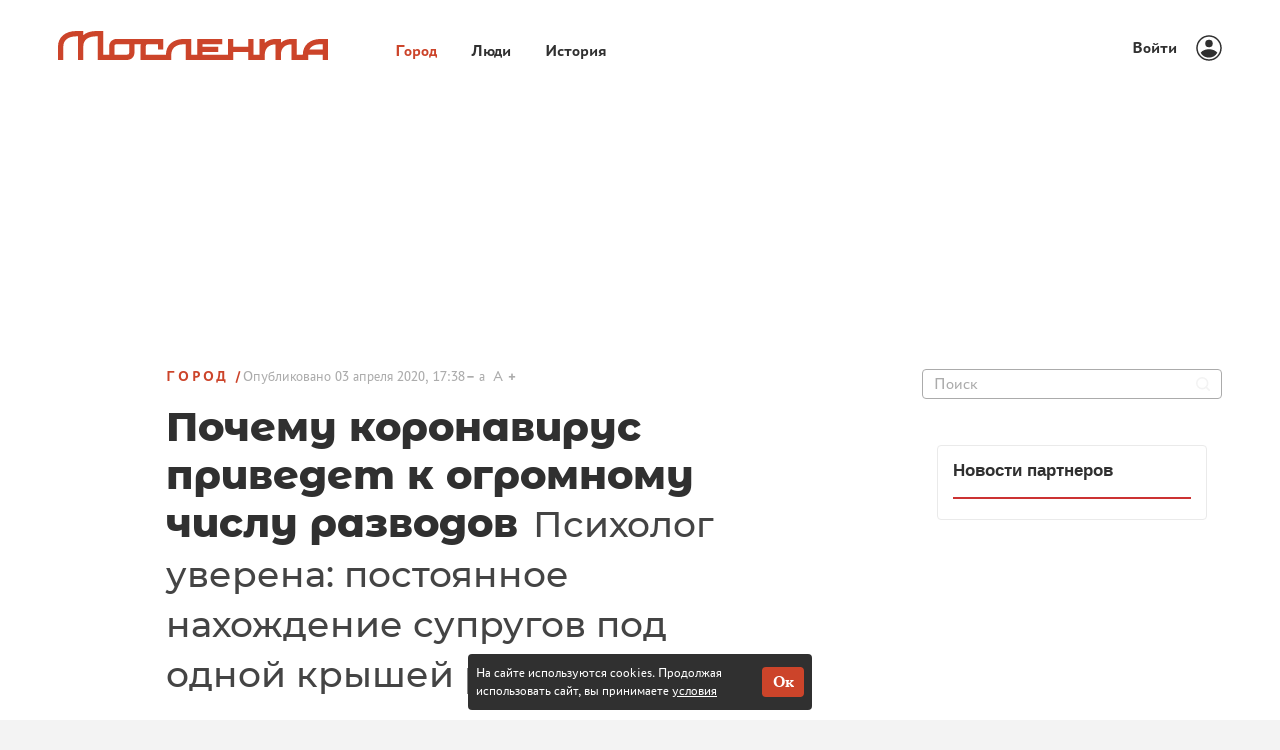

--- FILE ---
content_type: text/html; charset=utf-8
request_url: https://moslenta.ru/city/pochemu-koronavirus-privedet-k-ogromnomu-chislu-razvodov.htm?utm_source=readmoreintopic&utm_medium=readmoreoutoftopic&utm_campaign=analytics
body_size: 96954
content:

      <!doctype html>
      <html
        lang="ru"
        data-env='{"APP_ENV":"production","THUMBOR_HOST":"/thumb"}'
      >
        <head>
          <meta charset="utf-8"/>
          <title data-react-helmet="true">Почему коронавирус приведет к огромному числу разводов: Город - Мослента</title>
          <meta data-react-helmet="true" http-equiv="x-ua-compatible" content="ie=edge"/><meta data-react-helmet="true" name="viewport" content="width=1024"/><meta data-react-helmet="true" name="theme-color" content="#CC442A"/><meta data-react-helmet="true" name="msapplication-TileColor" content="#CC442A"/><meta data-react-helmet="true" name="referrer" content="no-referrer-when-downgrade"/><meta data-react-helmet="true" name="description" content="Печальный факт: в Китае заметно вырос уровень разводов. Что еще печальнее, причина этого — карантин, связанный с коронавирусной инфекцией"/><meta data-react-helmet="true" property="og:title" content="Почему коронавирус приведет к огромному числу разводов"/><meta data-react-helmet="true" property="og:description" content="Печальный факт: в Китае заметно вырос уровень разводов. Что еще печальнее, причина этого — карантин, связанный с коронавирусной инфекцией"/><meta data-react-helmet="true" property="og:type" content="article"/><meta data-react-helmet="true" property="og:url" content="https://moslenta.ru/city/pochemu-koronavirus-privedet-k-ogromnomu-chislu-razvodov.htm"/><meta data-react-helmet="true" name="twitter:card" content="summary_large_image"/><meta data-react-helmet="true" name="robots" content="max-image-preview:large, max-video-preview:5"/><meta data-react-helmet="true" property="og:image" content="https://moslenta.ru/imgs/2024/05/23/08/6476878/f551311ba4ed3a3c598e4628721e41312d021c98.jpg"/><meta data-react-helmet="true" property="og:image:width" content="1200"/><meta data-react-helmet="true" property="og:image:height" content="630"/><meta data-react-helmet="true" property="vk:image" content="https://moslenta.ru/imgs/2024/05/23/08/6476878/f348619d7377ca60159cb79f5e2afcfc3f8a7b28.jpg"/>
          <link rel="stylesheet" href="/assets/main.19f599b4ad624a2641a8.css">
          <link rel="preload" href="/assets/main.19f599b4ad624a2641a8.js" as="script">
<link rel="preload" href="/assets/vendor.78c731b54a32e1a01540.js" as="script">
          <script>window.CAPIRS_CONFIG={COLLECT_ANALITYCS_ON_HISTORY_CHANGE: false,RESET_SYNC_BANNERS_STATE_ON_HISTORY_CHANGE: false,}</script>
          <script>(function(fn){fn()})(function technicalPageHandler(){const getCookie=e=>{const t=document.cookie.match(new RegExp(`(?:^|; )${e.replace(/([.$?*|{}()[\]\\/+^])/g,"\\$1")}=([^;]*)`));return t?decodeURIComponent(t[1]):void 0},e=new URLSearchParams(window.location.search),t=e.get("code"),n=e.get("state"),r=e.get("error"),o=!(()=>{const e="dev"===JSON.parse(document.documentElement.getAttribute("data-env")||"{}").APP_ENV;return!!getCookie("unity_auth")||e})()&&!getCookie("unity_pause_sso"),a=o||n&&(t||r)||!1;if(window.__PENDING_UNITY_AUTH=a,window.__DEBUG_UNITY_AUTH=!!getCookie("unity_auth_debug"),a){const e=document.createElement("style");e.id="content-hidden-overlay",document.head.appendChild(e),e.sheet.insertRule("\n      body::before {\n        content: '';\n        background-color: white;\n        position: fixed;\n        inset: 0;\n        z-index: 9999999;\n      }\n    ",e.sheet.cssRules.length)}})</script>
          <script>(function(fn){fn({"url":"/atlas/metrics","system":"moslenta","pepper":"cm9vdDpBaGdldHVwb28ydm9vdGFoY2g1U2hpZThqb25vbmdlZTR3ZWUwY3Vt","timeList":["433125992","437066968"]})})(function capirsMonitor(e){const{url:t,system:n,pepper:r,timeList:o}=e;function statusCounter(e){return"string"==typeof e?e:e?"success":"fail"}function hystogramQuantile(e){return e<=1e3?100*(Math.floor(e/100)+1):e<=1500?1500:e<=2e3?2e3:e<=3e3?3e3:e<=4e3?4e3:e<=5e3?5e3:e<=7500?7500:e<=1e4?1e4:"+Inf"}function send(e,n,o,a){var i="# TYPE "+e+" "+n+"\n"+e+" "+function stringify(e){var t="";for(const n in e)e[n]&&(t&&(t+=", "),t+=n+'="'+e[n]+'"');return"{"+t+"}"}(o)+" "+(a||1);return fetch(t,{method:"POST",headers:{"Content-Type":"text/plain","X-Media-Atlas-Auth":"basic "+r},body:i})}function logCounterAdv(e,t,r="adv"){return send("app_request_count","counter",{app:"front",system:n,resource:r,kind:e,status:statusCounter(t),direction:"out"})}function logAdvSuccess(e){return logCounterAdv(e,!0)}window.capirsOnLoad=function logCounterCapirs(e){const t=statusCounter(e);return send("app_request_count","counter",{app:"front",system:n,resource:"capirs",status:t,direction:"out"})};const a={};for(let e=0;e<o.length;++e)a[o[e]]=0;const i=Date.now();let c;window.begun_new_callbacks=window.begun_new_callbacks||[],window.begun_new_callbacks.push({lib:{init:function initializer(){c=Date.now(),function logTimeCapirs(e){return send("app_request_time_bucket","histogram",{app:"front",system:n,resource:"capirs",direction:"out",level:"request",le:hystogramQuantile(e)})}(c-i),window.Begun.Autocontext.Callbacks.register({block:{draw:function(e){const t=e.blocks[0].id;o.includes(t)&&(a[t]||(!function logTimeAdv(e,t){return send("app_request_time_bucket","histogram",{app:"front",system:n,resource:"adv",kind:e,direction:"out",level:"request",le:hystogramQuantile(t)})}(t,Date.now()-c),a[t]=1),logAdvSuccess(t),function logAdvSuccessDev(e){return logCounterAdv(e,!0,"adv_dev")}(t))},unexist:function(e,t){const n=t.block_id;o.includes(n)&&(e?logAdvSuccess(n):function logAdvFailure(e){return logCounterAdv(e,!1)}(n),function logAdvFailureDev(e){return logCounterAdv(e,!1,"adv_dev")}(n))}}})}}})})</script>
          <link rel="preload" href="https://ssp.rambler.ru/capirs_async.js" as="script">
          <script src="https://ssp.rambler.ru/capirs_async.js" async onload="capirsOnLoad(true)" onerror="capirsOnLoad(false)"></script>
          <link data-react-helmet="true" rel="icon" type="image/svg" sizes="48x48" href="/favicon.svg"/><link data-react-helmet="true" rel="mask-icon" href="/icons/safari-pinned-tab.svg" color="#CC442A"/><link data-react-helmet="true" rel="apple-touch-icon" href="/icons/apple-touch-icon.png"/><link data-react-helmet="true" rel="icon" href="/favicon.svg" type="image/svg+xml"/><link data-react-helmet="true" rel="manifest" href="/manifest.json?v=4070172154"/><link data-react-helmet="true" rel="canonical" href="https://moslenta.ru/city/pochemu-koronavirus-privedet-k-ogromnomu-chislu-razvodov.htm"/><link data-react-helmet="true" rel="amphtml" href="https://moslenta.ru/amp/city/pochemu-koronavirus-privedet-k-ogromnomu-chislu-razvodov.htm"/>
          
          <style id="__jsx-undefined">@font-face { font-family:PTAstraSans;src:local('PTAstraSans Regular'), local('PTAstraSans-Regular'), local('PT Astra Sans Regular'), url(/assets/PTAstraSans-Regular.fb2e2e0254a1efe23271.woff2) format('woff2'), url(/assets/PTAstraSans-Regular.a2489fa8af8004d5c252.woff) format('woff');font-display:swap }@font-face { font-family:PTAstraSans;font-weight:700;src:local('PTAstraSans Bold'), local('PTAstraSans-Bold'), local('PT Astra Sans Bold'), url(/assets/PTAstraSans-Bold.f0a9ce3d13590d360ac0.woff2) format('woff2'), url(/assets/PTAstraSans-Bold.92e4548541ce2f5d5bfa.woff) format('woff');font-display:swap }@font-face { font-family:PTAstraSerif;src:local('PTAstraSerif Regular'), local('PTAstraSerif-Regular'), local('PT Astra Sans Regular'), url(/assets/PTAstraSerif-Regular.fd9ddb69e76fd64f1bed.woff2) format('woff2'), url(/assets/PTAstraSerif-Regular.ed0e09a502380debcef7.woff) format('woff');font-display:swap }@font-face { font-family:PTAstraSerif;font-style:italic;src:local('PTAstraSerif Italic'), local('PTAstraSerif-Italic'), local('PT Astra Sans Italic'), url(/assets/PTAstraSerif-Italic.f4395d59ba3e2d31cf58.woff2) format('woff2'), url(/assets/PTAstraSerif-Italic.4dc397d88d1053300014.woff) format('woff');font-display:swap }@font-face { font-family:PTAstraSerif;font-weight:700;src:local('PTAstraSerif Bold'), local('PTAstraSerif-Bold'), local('PT Astra Sans Bold'), url(/assets/PTAstraSerif-Bold.01557b7d01c821878f6b.woff2) format('woff2'), url(/assets/PTAstraSerif-Bold.0e842692c434499b6113.woff) format('woff');font-display:swap }@font-face { font-family:PTAstraSerif;font-weight:700;font-style:italic;src:local('PTAstraSerif BoldItalic'), local('PTAstraSerif-BoldItalic'), local('PT Astra Sans BoldItalic'), url(/assets/PTAstraSerif-BoldItalic.75c3452a94483e62a4a4.woff2) format('woff2'), url(/assets/PTAstraSerif-BoldItalic.f32787a087774cd87ff3.woff) format('woff');font-display:swap }@font-face { font-family:Montserrat-alternates;font-weight:800;src:local('Montserrat-alternates'), url(/assets/montserrat-alternates-800.9d28d0c84ac592fad8d7.woff2) format('woff2'), url(/assets/montserrat-alternates-800.6ab47219de8072b22672.woff) format('woff');font-display:swap }@font-face { font-family:Montserrat;font-weight:500;src:local('Montserrat-alternates'), url(/assets/Montserrat500.057bc00d3ab1fcfca068.woff2) format('woff2'), url(/assets/Montserrat500.6e1f7d3787594a69ed45.woff) format('woff');font-display:swap }@font-face { font-family:Montserrat-fallback;size-adjust:113.40000000000003%;ascent-override:84%;src:local("Arial");font-display:swap }@font-face { font-family:Montserrat Alternates-fallback;size-adjust:115.89999999999995%;ascent-override:80%;src:local("Arial");font-display:swap }@font-face { font-family:PTAstraSans;src:local('PTAstraSans Regular'), local('PTAstraSans-Regular'), local('PT Astra Sans Regular'), url(/assets/PTAstraSans-Regular.fb2e2e0254a1efe23271.woff2) format('woff2'), url(/assets/PTAstraSans-Regular.a2489fa8af8004d5c252.woff) format('woff');font-display:swap }@font-face { font-family:PTAstraSans;font-weight:700;src:local('PTAstraSans Bold'), local('PTAstraSans-Bold'), local('PT Astra Sans Bold'), url(/assets/PTAstraSans-Bold.f0a9ce3d13590d360ac0.woff2) format('woff2'), url(/assets/PTAstraSans-Bold.92e4548541ce2f5d5bfa.woff) format('woff');font-display:swap }@font-face { font-family:PTAstraSerif;src:local('PTAstraSerif Regular'), local('PTAstraSerif-Regular'), local('PT Astra Sans Regular'), url(/assets/PTAstraSerif-Regular.fd9ddb69e76fd64f1bed.woff2) format('woff2'), url(/assets/PTAstraSerif-Regular.ed0e09a502380debcef7.woff) format('woff');font-display:swap }@font-face { font-family:PTAstraSerif;font-style:italic;src:local('PTAstraSerif Italic'), local('PTAstraSerif-Italic'), local('PT Astra Sans Italic'), url(/assets/PTAstraSerif-Italic.f4395d59ba3e2d31cf58.woff2) format('woff2'), url(/assets/PTAstraSerif-Italic.4dc397d88d1053300014.woff) format('woff');font-display:swap }@font-face { font-family:PTAstraSerif;font-weight:700;src:local('PTAstraSerif Bold'), local('PTAstraSerif-Bold'), local('PT Astra Sans Bold'), url(/assets/PTAstraSerif-Bold.01557b7d01c821878f6b.woff2) format('woff2'), url(/assets/PTAstraSerif-Bold.0e842692c434499b6113.woff) format('woff');font-display:swap }@font-face { font-family:PTAstraSerif;font-weight:700;font-style:italic;src:local('PTAstraSerif BoldItalic'), local('PTAstraSerif-BoldItalic'), local('PT Astra Sans BoldItalic'), url(/assets/PTAstraSerif-BoldItalic.75c3452a94483e62a4a4.woff2) format('woff2'), url(/assets/PTAstraSerif-BoldItalic.f32787a087774cd87ff3.woff) format('woff');font-display:swap }@font-face { font-family:Montserrat-alternates;font-weight:800;src:local('Montserrat-alternates'), url(/assets/montserrat-alternates-800.9d28d0c84ac592fad8d7.woff2) format('woff2'), url(/assets/montserrat-alternates-800.6ab47219de8072b22672.woff) format('woff');font-display:swap }@font-face { font-family:Montserrat;font-weight:500;src:local('Montserrat-alternates'), url(/assets/Montserrat500.057bc00d3ab1fcfca068.woff2) format('woff2'), url(/assets/Montserrat500.6e1f7d3787594a69ed45.woff) format('woff');font-display:swap }@font-face { font-family:Montserrat-fallback;size-adjust:113.40000000000003%;ascent-override:84%;src:local("Arial");font-display:swap }@font-face { font-family:Montserrat Alternates-fallback;size-adjust:115.89999999999995%;ascent-override:80%;src:local("Arial");font-display:swap } body{background-color:#F3F3F3;font:20px/30px PTAstraSerif, Times New Roman, serif;color:#303030;letter-spacing:initial;}</style><style id="__jsx-3150408046">.bLYJ5QMN.jsx-3150408046{box-shadow:0 0 20px 10px rgba(0, 0, 0, .1);max-width:1280px;}.bLYJ5QMN._premiumTopic.jsx-3150408046{box-shadow:none;}body{min-width:1024px;}</style><style id="__jsx-2682928844">.content-background.jsx-2682928844{background-color:#fff;color:#303030;}</style><style id="__jsx-282009183">.block-id-1-rendered #block-id-1-container>:not(#block-id-1-placeholder){display:none;}.block-id-1-rendered #block-id-1-container #block-id-1-placeholder{position:static;opacity:1;}</style><style id="__jsx-3415486954">.desktop .menu-list-custom.jsx-3415486954{justify-content:space-evenly;}</style><style id="__jsx-1234419231">.block-id-2-rendered #block-id-2-container>:not(#block-id-2-placeholder){display:none;}.block-id-2-rendered #block-id-2-container #block-id-2-placeholder{position:static;opacity:1;}</style><style id="__jsx-4097050492">.native-ad .ad_native_img{background-color:#ABABAB;}.native-ad .ad_native_img:before{background:#303030;transition:opacity 150ms ease-out;}.native-ad .ad_native_img:after{transition:opacity 150ms ease-out;}.native-ad .ad_native_title{transition:color 150ms ease-out;}.native-ad:hover .ad_native_title{color:#CC442A;}</style><style id="__jsx-74576492">.erratum-popup_btn{font:700 14px/16px PTAstraSans, Arial, sans-serif;min-width:150px;min-height:40px;padding:11px 30px 12px;border-radius:3px;color:#fff;border:none;background:#CC442A;transition:color 150ms ease-out,border 150ms ease-out,background 150ms ease-out;}.erratum-popup_btn:hover{color:#fff;border:none;background:rgb(188, 66, 43);}.erratum-popup_btn:active{color:#fff;border:none;background:#CC442A;}</style><style id="__jsx-4067307382">.lb-skeleton{background:#F3F3F3;}</style><style id="__jsx-614479521">.lb-skeleton:after{animation:shimmer 2s infinite;}@keyframes shimmer{100%{transform:translateX(100%);}}</style><style id="__jsx-4193513205">.link.jsx-4193513205{text-decoration:none;margin-top:-5px;}.link.jsx-4193513205:visited,.link.jsx-4193513205:hover,.link.jsx-4193513205:active{text-decoration:none;}</style><style id="__jsx-66506290">.lnmm_A88.jsx-66506290{margin:0 0 0 50px;}.clNU10q3.jsx-66506290 .lnmm_A88.jsx-66506290{margin:0;}.mobile .lpxHiqZu.jsx-66506290{padding:15px 58px 8px;background:#fff;height:calc(100svh - 89px);}.pb6hUBxH.jsx-66506290{color:#303030;}</style><style id="__jsx-4272107238">.CTb8ytD4.jsx-4272107238:not(:last-of-type),.CTb8ytD4._isFirstShapkaForPremium.jsx-4272107238{border-bottom:none;}.linkContent.jsx-4272107238{font:700 16px/26px PTAstraSans, Arial, sans-serif;padding:5px 17px 0;text-transform:none;letter-spacing:normal;color:#303030;-webkit-text-decoration:none;text-decoration:none;transition:color 150ms ease-out;}.linkContent.jsx-4272107238:active{color:rgb(173, 64, 43);-webkit-text-decoration:none;text-decoration:none;}.linkContent.jsx-4272107238:hover{color:#CC442A;-webkit-text-decoration:none;text-decoration:none;}.B0MkUT4C .linkContent.jsx-4272107238{color:#CC442A;-webkit-text-decoration:none;text-decoration:none;}</style><style id="__jsx-2372574420">.desktop .eIcSJX3l.jsx-2372574420{font:700 16px/26px PTAstraSans, Arial, sans-serif;text-transform:none;letter-spacing:normal;color:#303030;-webkit-text-decoration:none;text-decoration:none;}</style><style id="__jsx-1715463976">.vIa84Vlk.jsx-1715463976{padding:15px 58px 8px;height:89px;background:#fff;z-index:4000;}.vIa84Vlk._smallerHeader.jsx-1715463976{height:64.08px;}.O37EVw5x.jsx-1715463976{max-width:1280px;min-width:1024px;}.desktop .O37EVw5x.jsx-1715463976{padding:0 58px 0 58px;}._smallerHeader.jsx-1715463976 .wCT3yFmm.jsx-1715463976,._smallerHeader.jsx-1715463976 .GcqCe2cW.jsx-1715463976{transform:scale(0.72);}</style><style id="__jsx-417335588">.ZFduuGlh.jsx-417335588{z-index:4000;}.ZFduuGlh.jsx-417335588:after{box-shadow:0 0 30px 0 rgba(0, 0, 0, .4);transition:opacity .2s;}.ZFduuGlh.vsTFgNWG.jsx-417335588{z-index:-1;}</style><style id="__jsx-289495102">.Za5Gq8Z9.jsx-289495102{order:1;}</style><style id="__jsx-675049908">.bcUyYQna.jsx-675049908{max-width:618px;}</style><style id="__jsx-1458441936">.link.jsx-1458441936{color:#CC442A;-webkit-text-decoration:none;text-decoration:none;transition:color 150ms ease-out;cursor:pointer;}.link.jsx-1458441936:visited{color:#CC442A;-webkit-text-decoration:none;text-decoration:none;}.link.jsx-1458441936:hover{color:#303030;-webkit-text-decoration:none;text-decoration:none;}.link.jsx-1458441936:active{color:#303030;-webkit-text-decoration:none;text-decoration:none;}.link._isCurrent.jsx-1458441936{cursor:default;color:#303030;-webkit-text-decoration:none;text-decoration:none;}</style><style id="__jsx-3590254713">.vPAaTX_T.jsx-3590254713{font:14px/1 PTAstraSans, Arial, sans-serif;color:rgba(48, 48, 48, 0.4);text-transform:none;letter-spacing:normal;}.OqrcgvPJ.jsx-3590254713{font:700 14px/1 PTAstraSans, Arial, sans-serif;color:#CC442A;padding:0;background:transparent;border:none;border-bottom:undefined;border-radius:0;-webkit-text-decoration:none;text-decoration:none;text-transform:uppercase;letter-spacing:0.2em;transition:all 150ms ease-out;}.OqrcgvPJ.jsx-3590254713:visited{color:#CC442A;background:transparent;-webkit-text-decoration:none;text-decoration:none;}.OqrcgvPJ.jsx-3590254713:hover{color:#CC442A;background:transparent;border-bottom:undefined;-webkit-text-decoration:none;text-decoration:none;}.OqrcgvPJ.jsx-3590254713:before{content:'';}.OqrcgvPJ.jsx-3590254713:after{content:' /';}.qMZvmXxj.jsx-3590254713 .OqrcgvPJ.jsx-3590254713{border:none;color:#fc8c76;}.vMVcar58.jsx-3590254713:before,.vMVcar58.jsx-3590254713:after{background-color:#EAEAEA;}</style><style id="__jsx-3451936458">.yi380DYJ.jsx-3451936458{margin-bottom:20px;}.desktop .yi380DYJ.QLQ7ltlL.jsx-3451936458{margin-bottom:0;}.JkGkeyXX.jsx-3451936458{font:800 40px/48px Montserrat-alternates, Montserrat Alternates-fallback, sans-serif;color:#303030;letter-spacing:normal;}.QLQ7ltlL.jsx-3451936458 .JkGkeyXX.jsx-3451936458{font:800 42px/52px PTAstraSerif, Times New Roman, serif;}.M_9dbCmP.jsx-3451936458{font:500 36px/50px Montserrat, Montserrat-fallback, sans-serif;color:rgba(48, 48, 48, 0.9);letter-spacing:normal;}.QLQ7ltlL.jsx-3451936458 .M_9dbCmP.jsx-3451936458{color:#bababa;font:26px/32px PTAstraSerif, Times New Roman, serif;}.lead.jsx-3451936458{font:24px/35px PTAstraSans, Arial, sans-serif;color:rgba(48, 48, 48, 0.9);letter-spacing:0;margin-top:15px;}.nuCg16lt.jsx-3451936458{margin:25px 0 0 0;}</style><style id="__jsx-212766858">.coverBg.jsx-212766858:before{background:#F3F3F3;}.coverBg.desktop.jsx-212766858{padding-bottom:20px;}.coverBg.desktop.jsx-212766858:before{top:150px;bottom:0px;}.coverBg.mobile.jsx-212766858{padding-bottom:0px;}</style><style id="__jsx-1755769336">.ShJNsSqY.jsx-1755769336{background:rgba(48, 48, 48, 0.8);}.caption.jsx-1755769336,.credits.jsx-1755769336,.fb33vctP.jsx-1755769336{font:14px/18px PTAstraSans, Arial, sans-serif;color:#ABABAB;}</style><style id="__jsx-186779804">.uTQNUNE3.jsx-186779804{gap:15px;}.UKh062D0.jsx-186779804 .uTQNUNE3.jsx-186779804{width:36px;}.kyJfbuZY.jsx-186779804{border-radius:18px;width:36px;height:36px;background:#292929;box-shadow:0 4px 11px 0 rgba(0,0,0,.11);margin-top:15px;}.kyJfbuZY.jsx-186779804 svg.jsx-186779804{color:#FFF;width:18px;height:18px;}</style><style id="__jsx-1303942720">.lead.jsx-1303942720{font:24px/35px PTAstraSans, Arial, sans-serif;color:rgba(48, 48, 48, 0.9);letter-spacing:0;}</style><style id="__jsx-3093356017">.topicCard.jsx-3093356017{counter-reset:topicCardCount;background:#F3F3F3;padding:0 0 26px 0;}@media (max-width:1200px){.topicCard.jsx-3093356017{padding:0 20px 26px;}}</style><style id="__jsx-1497099505">.wrapper.jsx-1497099505 .lb-ad-visible{margin:0px 0px 30px 0px;}</style><style id="__jsx-3310995492">#begun_block_576320935 .sponsorship__link{display:block;}#begun_block_576320935 .sponsorship__text,#begun_block_576320935 .sponsorship__image{display:inline-block;vertical-align:middle;margin:0;}#begun_block_576320935 .sponsorship__image{margin-left:6px;}</style><style id="__jsx-2218730181">#begun_block_576320935 .sponsorship__text{font:14px/18px PTAstraSerif, Times New Roman, serif;color:#303030;}#begun_block_576320935 .sponsorship__image{max-height:40px;max-width:120px;}</style><style id="__jsx-1850045754">.z9X9c8U3.jsx-1850045754{max-width:834px;}</style><style id="__jsx-460096327">.vikont.jsx-460096327{margin:0 auto 24px;max-width:618px;}</style><style id="__jsx-2992746492">.ZgCEqB1d.jsx-2992746492{border-top:2px solid #EAEAEA;border-bottom:2px solid #EAEAEA;}.ZgCEqB1d.undefined.jsx-2992746492{border:none;}.x6WY7HVW.jsx-2992746492{margin:0 0;}.x6WY7HVW.jsx-2992746492:before{font:72px/83px PTAstraSans, Arial, sans-serif;color:#CC442A;}.Gfk6yDp4.jsx-2992746492{font:20px/32px PTAstraSans, Arial, sans-serif;color:#303030;}.au0MZPZk.jsx-2992746492{font:700 16px/20px PTAstraSans, Arial, sans-serif;color:#303030;}.lz_NnZaJ.jsx-2992746492{font:700 14px/18px PTAstraSans, Arial, sans-serif;color:#ABABAB;}</style><style id="__jsx-2581983293">p.jsx-2581983293{margin:0px 0;}p.jsx-2581983293:first-child{margin-top:0;}p.jsx-2581983293:last-child{margin-bottom:0;}</style><style id="__jsx-1044943641">.vikont.jsx-1044943641{margin:24px auto 24px;max-width:618px;}</style><style id="__jsx-2473588933">.text.jsx-2473588933{font:20px/30px PTAstraSerif, Times New Roman, serif;color:#303030;}.text.jsx-2473588933 mark{-webkit-box-decoration-break:clone;box-decoration-break:clone;color:#303030;padding:0.2em;background:#F2C8C0;}.text.jsx-2473588933 mark a{color:#303030;}.text.jsx-2473588933 mark a:visited,.text.jsx-2473588933 mark a:hover{color:inherit;}</style><style id="__jsx-631008254">.ad.jsx-631008254 .lb-ad-visible{clear:both;margin-top:24px;margin-bottom:24px;margin-left:0px;margin-right:0px;}.ad--float.jsx-631008254{float:left;}.ad--float.jsx-631008254 .lb-ad-visible{max-width:300px;margin:0 10px 24px 0px;}</style><style id="__jsx-241975519">.block-id-3-rendered #block-id-3-container>:not(#block-id-3-placeholder){display:none;}.block-id-3-rendered #block-id-3-container #block-id-3-placeholder{position:static;opacity:1;}</style><style id="__jsx-3736042655">.block-id-4-rendered #block-id-4-container>:not(#block-id-4-placeholder){display:none;}.block-id-4-rendered #block-id-4-container #block-id-4-placeholder{position:static;opacity:1;}</style><style id="__jsx-3086656461">.text.jsx-3086656461 .heading.jsx-3086656461{margin:1.6em 0 0.5em;clear:both;}.mobile .text.jsx-3086656461 .heading.jsx-3086656461{margin:1.8em 0 0.5em;}.text.jsx-3086656461 p{margin:0 auto 1em;}.text.jsx-3086656461 p:last-child,.text.jsx-3086656461 p:has(+.ad + :not(p)){margin-bottom:0;}.text.jsx-3086656461 p:has(+ :is(ul,.text ol)){margin:36px auto 10px;}.text.jsx-3086656461 li{margin-bottom:10px;}.text.jsx-3086656461 li ul,.text.jsx-3086656461 li ol{margin:10px 0;}.text.jsx-3086656461 ul,.text ol{margin:0 0 36px;padding:0 0 0 20px;}</style><style id="__jsx-1920373447">.vikont.jsx-1920373447{margin:24px auto 36px;max-width:none;}</style><style id="__jsx-38864468">.wrapper.jsx-38864468{float:none;width:auto;max-width:none;margin:0 0 0 0;}.caption.jsx-38864468{margin:10px 0 0 0;}</style><style id="__jsx-2645044503">.pXB3lVxt.jsx-2645044503{padding:0;background:none;text-align:center;max-width:834px;margin:0 auto;}.h6s5FAVY.jsx-2645044503{margin:0;font:14px/18px PTAstraSerif, Times New Roman, serif;color:#303030;}.R9psGU8c.jsx-2645044503{margin:0;font:14px/18px PTAstraSerif, Times New Roman, serif;color:#ABABAB;}</style><style id="__jsx-1457567322">.pXB3lVxt.jsx-1457567322{flex:auto;}.creditsUrl.jsx-1457567322{font:inherit;color:inherit;text-decoration:none;}.creditsUrl.jsx-1457567322:visited,.creditsUrl.jsx-1457567322:active{text-decoration:none;}.creditsUrl.jsx-1457567322:hover{text-decoration:underline;}</style><style id="__jsx-188069056">.native-ad-3 .ad_native_wrapper{padding:20px 30px;background:#F3F3F3;}.native-ad-3 .ad_native_content-wrapper{background-color:#fff;}.native-ad-3 .ad_label__text{font:16px/22px PTAstraSans, Arial, sans-serif;color:#ABABAB;}.native-ad-3 .adv_info__text{font:14px/1.3 PTAstraSans, Arial, sans-serif;}.native-ad-3 .ad_native_img{height:80px;flex:0 0 80px;}.native-ad-3 .ad_native_title{color:#303030;font:700 18px/22px PTAstraSans, Arial, sans-serif;}.native-ad-3 .ad_native_desc{color:#303030;font:14px/18px PTAstraSans, Arial, sans-serif;}</style><style id="__jsx-992039405">.native-ad-3 .ad_native_img img{max-width:none;}</style><style id="__jsx-690274143">.block-id-5-rendered #block-id-5-container>:not(#block-id-5-placeholder){display:none;}.block-id-5-rendered #block-id-5-container #block-id-5-placeholder{position:static;opacity:1;}</style><style id="__jsx-1642684191">.block-id-6-rendered #block-id-6-container>:not(#block-id-6-placeholder){display:none;}.block-id-6-rendered #block-id-6-container #block-id-6-placeholder{position:static;opacity:1;}</style><style id="__jsx-650240479">.block-id-7-rendered #block-id-7-container>:not(#block-id-7-placeholder){display:none;}.block-id-7-rendered #block-id-7-container #block-id-7-placeholder{position:static;opacity:1;}</style><style id="__jsx-2209750431">.block-id-8-rendered #block-id-8-container>:not(#block-id-8-placeholder){display:none;}.block-id-8-rendered #block-id-8-container #block-id-8-placeholder{position:static;opacity:1;}</style><style id="__jsx-3458949215">.block-id-9-rendered #block-id-9-container>:not(#block-id-9-placeholder){display:none;}.block-id-9-rendered #block-id-9-container #block-id-9-placeholder{position:static;opacity:1;}</style><style id="__jsx-717515935">.block-id-10-rendered #block-id-10-container>:not(#block-id-10-placeholder){display:none;}.block-id-10-rendered #block-id-10-container #block-id-10-placeholder{position:static;opacity:1;}</style><style id="__jsx-2853559839">.block-id-11-rendered #block-id-11-container>:not(#block-id-11-placeholder){display:none;}.block-id-11-rendered #block-id-11-container #block-id-11-placeholder{position:static;opacity:1;}</style><style id="__jsx-3442175647">.block-id-12-rendered #block-id-12-container>:not(#block-id-12-placeholder){display:none;}.block-id-12-rendered #block-id-12-container #block-id-12-placeholder{position:static;opacity:1;}</style><style id="__jsx-649966581">.NuTgQIwT.jsx-649966581+.NuTgQIwT.jsx-649966581{margin-top:15px;}</style><style id="__jsx-718957626">.button.jsx-718957626{cursor:pointer;font:700 14px/16px PTAstraSans, Arial, sans-serif;min-width:150px;min-height:40px;padding:11px 30px 12px;border-radius:3px;text-transform:none;color:#fff;border:none;background:#CC442A;transition:color 150ms ease-out,border 150ms ease-out,background 150ms ease-out;}.button.jsx-718957626:hover{color:#fff;border:none;background:rgb(188, 66, 43);}.button.jsx-718957626:active{color:#fff;border:none;background:#CC442A;}.button.round.jsx-718957626{padding:0;min-width:0;min-height:0;border-radius:50%;}</style><style id="__jsx-259993924">.buttonContent.jsx-259993924{display:flex;text-transform:none;font:700 20px/24px PTAstraSans, Arial, sans-serif;}* + .buttonContent,.buttonContent + *{margin-left:10px;}</style><style id="__jsx-2407408384">.link.jsx-2407408384{color:#CC442A;-webkit-text-decoration:none;text-decoration:none;transition:color 150ms ease-out;cursor:pointer;}.link.jsx-2407408384:visited{color:#CC442A;-webkit-text-decoration:none;text-decoration:none;}.link.jsx-2407408384:hover{color:rgb(157, 62, 44);-webkit-text-decoration:none;text-decoration:none;}.link.jsx-2407408384:active{color:#CC442A;-webkit-text-decoration:none;text-decoration:none;}.link._isCurrent.jsx-2407408384{cursor:default;color:rgb(157, 62, 44);-webkit-text-decoration:none;text-decoration:none;}</style><style id="__jsx-2392656601">.link.jsx-2392656601{font:inherit;margin-left:5px;border-bottom:1px #CC442A solid;transition:border-color 150ms ease-out;color:inherit;}.link.jsx-2392656601:hover{border-bottom:1px transparent solid;}.linkTitle.jsx-2392656601{font:inherit;color:inherit;}.comma.jsx-2392656601{color:inherit;}</style><style id="__jsx-3209380127">.block-id-13-rendered #block-id-13-container>:not(#block-id-13-placeholder){display:none;}.block-id-13-rendered #block-id-13-container #block-id-13-placeholder{position:static;opacity:1;}</style><style id="__jsx-4059229343">.block-id-14-rendered #block-id-14-container>:not(#block-id-14-placeholder){display:none;}.block-id-14-rendered #block-id-14-container #block-id-14-placeholder{position:static;opacity:1;}</style><style id="__jsx-459774397">.Za5Gq8Z9.jsx-459774397{order:2;}</style><style id="__jsx-811137785">.label.jsx-811137785{height:30px;}.borderer.jsx-811137785{background:#fff;border:1px solid #ABABAB;border-radius:4px;transition:background 150ms ease-out,border 150ms ease-out;}.input.jsx-811137785:hover~.borderer.jsx-811137785{background:#fff;border:1px solid #ABABAB;}.input.jsx-811137785:focus~.borderer.jsx-811137785{background:#fff;border:1px solid #303030;}.borderer.jsx-811137785:disabled{background:rgb(245, 245, 245);border:1px solid #ABABAB;}.input.jsx-811137785{color:#303030;font:14px/18px PTAstraSans, Arial, sans-serif;padding:6px 12px;}.input.jsx-811137785::-moz-placeholder{color:#ABABAB;}.input.jsx-811137785::placeholder{color:#ABABAB;}.input.jsx-811137785:disabled.jsx-811137785::-moz-placeholder{color:#F3F3F3;}.input.jsx-811137785:disabled.jsx-811137785::placeholder{color:#F3F3F3;}@media screen and (-webkit-min-device-pixel-ratio:0){.input.jsx-811137785{font-size:16px;}}.error.borderer.jsx-811137785,.input.jsx-811137785:focus~.error.borderer.jsx-811137785,.input.jsx-811137785:hover~.error.borderer.jsx-811137785{background:#fff;border:1px solid #ff3e56;}.focused.borderer.jsx-811137785{background:#fff;border:1px solid #303030;}.icons.jsx-811137785{padding:6px 12px;padding-left:0;}</style><style id="__jsx-1560408135">.input.jsx-1560408135~.icons.jsx-1560408135 .JoSmb_1L{color:#F3F3F3;}.input.jsx-1560408135:hover~.icons.jsx-1560408135 .JoSmb_1L{color:#F3F3F3;}.input.jsx-1560408135:focus~.icons.jsx-1560408135 .JoSmb_1L{color:#F3F3F3;}.input.jsx-1560408135:disabled~.icons.jsx-1560408135 .JoSmb_1L{color:#F3F3F3;}</style><style id="__jsx-981285515">.bIG6ZcVZ.puW2k6TJ.jsx-981285515{top:74.08px;}</style><style id="__jsx-1900305951">.block-id-15-rendered #block-id-15-container>:not(#block-id-15-placeholder){display:none;}.block-id-15-rendered #block-id-15-container #block-id-15-placeholder{position:static;opacity:1;}</style><style id="__jsx-2870137480">.x_g4LbBW.jsx-2870137480{background:#fff;}</style><style id="__jsx-2488921759">.block-id-16-rendered #block-id-16-container>:not(#block-id-16-placeholder){display:none;}.block-id-16-rendered #block-id-16-container #block-id-16-placeholder{position:static;opacity:1;}</style><style id="__jsx-2256126239">.block-id-17-rendered #block-id-17-container>:not(#block-id-17-placeholder){display:none;}.block-id-17-rendered #block-id-17-container #block-id-17-placeholder{position:static;opacity:1;}</style><style id="__jsx-3231810919">.sideColumn.jsx-3231810919{margin-left:30px;}</style><style id="__jsx-919731269">.wrapper.jsx-919731269 .lb-ad-visible{margin:20px 0px 50px 0px;}</style><style id="__jsx-186118303">.block-id-18-rendered #block-id-18-container>:not(#block-id-18-placeholder){display:none;}.block-id-18-rendered #block-id-18-container #block-id-18-placeholder{position:static;opacity:1;}</style><style id="__jsx-1405395520">.desktop .header.jsx-1405395520{display:flex;align-items:center;justify-content:space-between;}.footer.jsx-1405395520{padding:20px 0;max-height:1000px;}.mobile .commercial.jsx-1405395520{padding-top:24px;}.commercial-item.jsx-1405395520{margin:0;}.commercial-item.jsx-1405395520+.commercial-item.jsx-1405395520{margin-top:10px;}.desktop .contacts.jsx-1405395520{text-align:right;}.mobile .contacts.jsx-1405395520{margin:24px 0;}.contacts-item.jsx-1405395520{margin:10px 0 0;}.contacts-item.jsx-1405395520:first-child{margin-top:0;}.mobile .contacts-item.jsx-1405395520{margin:10px 0 0;}.contacts-age.jsx-1405395520{display:inline-block;margin-left:5px;padding:2px 10px;border-radius:5px;}</style><style id="__jsx-2986875962">.header.jsx-2986875962{padding:20px 0;border-top:0;}.wrapper.jsx-2986875962{background:#CC442A;padding:0 58px;}.commercial.jsx-2986875962{border-top:1px solid transparent;}.text.jsx-2986875962{font:14px/18px PTAstraSans, Arial, sans-serif;color:rgba(255, 255, 255, 0.7);}.contacts-age.jsx-2986875962{border:1px solid rgba(255, 255, 255, 0.7);}.services-item.jsx-2986875962+.services-item.jsx-2986875962{margin-top:10px;}</style><style id="__jsx-391899797">.link.jsx-391899797{text-decoration:none;margin-top:0;}.link.jsx-391899797:visited,.link.jsx-391899797:hover,.link.jsx-391899797:active{text-decoration:none;}</style><style id="__jsx-3584019317">.link.jsx-3584019317{color:#CC442A;-webkit-text-decoration:none;text-decoration:none;transition:color 150ms ease-out;cursor:pointer;}.link.jsx-3584019317:visited{color:#CC442A;-webkit-text-decoration:none;text-decoration:none;}.link.jsx-3584019317:hover{color:#fff;-webkit-text-decoration:none;text-decoration:none;}.link.jsx-3584019317:active{color:#fff;-webkit-text-decoration:none;text-decoration:none;}.link._isCurrent.jsx-3584019317{cursor:default;color:#fff;-webkit-text-decoration:none;text-decoration:none;}</style><style id="__jsx-111344481">.social.jsx-111344481{display:flex;align-items:center;justify-content:space-between;flex-wrap:wrap;}.mobile .social.jsx-111344481{margin-top:25px;flex-basis:100%;}.social-item.jsx-111344481{display:flex;align-items:center;justify-content:center;}</style><style id="__jsx-1300152123">.social-item.jsx-1300152123{width:34px;height:34px;border-radius:5px;border:none;background:#CC442A;transition:all 150ms ease-out;}.social-item.jsx-1300152123+.social-item.jsx-1300152123{margin:0 0 0 20px;}.social-item.jsx-1300152123:hover{border:none;background:#fff;}.social-item.jsx-1300152123 [id*="$"]{fill:#fff;transition:fill 150ms ease-out;}.social-item.jsx-1300152123 [id*="!"]{transition:stroke 150ms ease-out;stroke:#fff;}.social-item.jsx-1300152123:hover [id*="$"]{fill:#CC442A;}.social-item.jsx-1300152123:hover [id*="!"]{stroke:#CC442A;}.social-icon.jsx-1300152123{width:20px;height:20px;}.link.jsx-1300152123{font:14px/18px PTAstraSans, Arial, sans-serif;}</style><style id="__jsx-2765046093">.menu-list.jsx-2765046093{list-style:none;text-align:center;padding:18px 0;margin:0;display:flex;}.desktop .menu-list.jsx-2765046093{justify-content:space-between;flex-wrap:wrap;}.menu-item.jsx-2765046093{margin:6px 12px;}._pinnedSideItems.jsx-2765046093 .menu-item.jsx-2765046093:first-child{margin-left:0;}._pinnedSideItems.jsx-2765046093 .menu-item.jsx-2765046093:last-child{margin-right:0;}</style><style id="__jsx-3548871566">.menu.jsx-3548871566{border-top:1px solid rgba(234, 234, 234, 0.2);border-bottom:1px solid rgba(234, 234, 234, 0.2);}</style><style id="__jsx-3955270698">.menu-link.jsx-3955270698{display:inline-flex;align-items:center;white-space:nowrap;}.menu-link._current.jsx-3955270698{cursor:default;pointer-events:none;}</style><style id="__jsx-3979789714">.menu-link.jsx-3979789714{font:700 16px/26px PTAstraSans, Arial, sans-serif;letter-spacing:normal;text-transform:none;color:#fff;-webkit-text-decoration:none;text-decoration:none;transition:color 150ms ease-out;}.menu-link.jsx-3979789714:active{color:#fff;-webkit-text-decoration:none;text-decoration:none;}.menu-link.jsx-3979789714:hover{color:#fff;-webkit-text-decoration:underline;text-decoration:underline;}.menu-link._current.jsx-3979789714{color:#fff;-webkit-text-decoration:underline;text-decoration:underline;}</style><style id="__jsx-3125067450">.link.jsx-3125067450{color:#fff;-webkit-text-decoration:none;text-decoration:none;transition:color 150ms ease-out;cursor:pointer;}.link.jsx-3125067450:visited{color:#fff;-webkit-text-decoration:none;text-decoration:none;}.link.jsx-3125067450:hover{color:#fff;-webkit-text-decoration:underline;text-decoration:underline;}.link.jsx-3125067450:active{color:rgb(245, 218, 212);-webkit-text-decoration:underline;text-decoration:underline;}.link._isCurrent.jsx-3125067450{cursor:default;color:undefined;-webkit-text-decoration:none;text-decoration:none;}</style><style id="__jsx-2675457209">.Za5Gq8Z9.jsx-2675457209{order:6;}</style><style id="__jsx-1627121852">.Za5Gq8Z9.jsx-1627121852{order:3;}</style><style id="__jsx-3660826690">.link.jsx-3660826690{font:14px/18px PTAstraSans, Arial, sans-serif;}.tel.jsx-3660826690{white-space:nowrap;}</style><style id="__jsx-2322162207">.block-id-19-rendered #block-id-19-container>:not(#block-id-19-placeholder){display:none;}.block-id-19-rendered #block-id-19-container #block-id-19-placeholder{position:static;opacity:1;}</style>
          <script data-react-helmet="true" type="application/ld+json">{"@context":"http://schema.org","datePublished":"2020-04-03T20:38:03+03:00","dateModified":"2020-04-14T21:44:18+03:00","description":"Печальный факт: в Китае заметно вырос уровень разводов. Что еще печальнее, причина этого — карантин, связанный с коронавирусной инфекцией","alternativeHeadline":"Психолог уверена: постоянное нахождение супругов под одной крышей разрушит семьи","author":{"@type":"Person","name":"Борис Войцеховский","url":"https://moslenta.ru/authors/boris-voytsehovskiy"},"publisher":{"@type":"Organization","name":"Мослента","logo":{"@type":"ImageObject","url":"https://moslenta.ru/icons/publisher-logo.png","width":459,"height":60}},"@type":"Article","headline":"Почему коронавирус приведет к огромному числу разводов","url":"https://moslenta.ru/city/pochemu-koronavirus-privedet-k-ogromnomu-chislu-razvodov.htm","articleBody":"Печальный факт: в Китае заметно вырос уровень разводов. Что еще печальнее, причина этого — карантин, связанный с коронавирусной инфекцией. Однако и российские социологи предсказывают вал разводов, который обрушится на нашу страну после окончания истории с вирусом. О том, что стоит за этим явлением, как можно спасти свои семьи и что делать, чтобы не сойти с ума под одной крышей, МОСЛЕНТА поговорила с членом Профессиональной гильдии психологов и Профессиональной терапевтической лиги Светланой Ладейщиковой. Вы тоже считаете, что в скором времени количество разводов поползет вверх? Я считаю, что это более чем возможно. Большинство пар за время совместной жизни выработали безопасное расстояние между друг другом, умели дистанцироваться, были чем-то заняты, а сейчас, оказавшись в более чем тесной близости, стали подвергаться огромному риску нарушения собственных границ. А значит, оказались в совершенно непривычной для себя обстановке, единственный выход из которой — умение и желание перестраивать и самих себя, и способы коммуницирования. Давайте попробуем поподробнее разобрать причины нынешнего семейного кризиса со всех сторон. Может ли, скажем, с психологической точки зрения, увеличить количество разводов ухудшение финансового положения людей, страх бедности и связанная с ним тревожность? Безусловно! Любая тревожность и любой страх обрушивают нас в детское состояние, в котором мы уже не можем мыслить разумно и посмотреть на ситуацию со стороны. Будучи поглощенными этими чувствами, люди начинают совершать импульсивные движения, думая лишь об одном: «Это катастрофа, и она навсегда!» Дальше же случается вот что: винить самого себя или кого-то абстрактного в нашем катастрофическом положении сложно, поэтому весь негатив человек начинает выливать на самых близких. А близкие, в свою очередь, встают в защиту и уходят в оборону. Соответственно, накал страстей еще больше возрастает — и происходит это до тех пор, пока не случается взрыв, способный развалить практически любую семью. В первую очередь мы срываемся именно на близких людей? Они всегда находятся под ударом, потому что, да, с одной стороны, семья — это наше эмоциональное убежище, но, с другой стороны, именно сюда мы несем весь свой негатив, раздражение от всего, что случилось с нами за пределами семьи. Почему? Потому что уверены: наши близкие люди все это примут, все это выдержат и непременно нас простят — со всеми нашими стрессами, истериками, паниками и резкостью. Но ведь и они, близкие, сейчас находятся в такой же ситуации… А еще вот что скажу: во многих российских семьях существует так называемая эмоциональная распущенность, помноженная еще и на распущенность бытовую. Вы имеете в виду то, что мы даем излишнюю волю своим отрицательным эмоциям в кругу семьи? Да. И потому все дальше уходим от точки взаимного уважения. Понимаете, какой парадокс: мы уважительно относимся к тем, кто далеко, уважаем их чувства и не хотим обижать, но уверены, что члены нашей семьи обязаны принимать от нас все. Мол, я же дома, значит, могу позволить себе все, что захочу! Мне кажется, именно об этом сегодня, когда мы заперты в четырех стенах, нам нужно думать чаще всего. И не разрешать себе доходить до состояния аффекта, потери самоконтроля. Иначе достаточно быстро внутри даже самого маленького коллектива семьи развернется настоящая война, выигравших в которой не окажется.Что вы предлагаете? О чем мы чаще всего говорим, когда речь заходит о семье? Правильно, о любви. Но сегодня нам нужно думать в первую очередь об уважении — уважении и к самому себе, и к своим близким. Сложно говорить о таких благородных чувствах, когда теряешь работу, лишаешься дохода, хоронишь собственный бизнес… Напрашивается вот какая мысль: уровень грядущих разводов наверняка будет зависеть от того, к какому классу относятся семьи. По логике, именно люди с низким доходом должны сильнее всего держать друг друга в данной ситуации. Но, увы: если вы понимаете, что у вас в семье появляется еще один нахлебник, кроме ваших общих детей, — а вам и без того непросто — естественным желанием станет от этого нахлебника избавиться, сбросить его, как балласт, едва лишь только начнутся взаимные обвинения. И от них ведь сейчас даже не спрятаться! Ну, да. Раньше часто слышалось: развелись, потому что практически не бывает дома. Сейчас ровно наоборот: слишком много времени проводят вместе. Насколько супруги вообще отвыкли от тесного общения? И насколько это общение им нужно? От тесного общения давно отвыкли жители всех мегаполисов. Да и не мегаполисов тоже. Общению временному большинство людей давно уже предпочитает общение качественное. Им необходимо уходить на работу, получать какие-то внешние впечатления, заниматься своими хобби и увлечениями, то есть расходиться на какое-то расстояние друг от друга, чтобы потом с удовольствием сближаться. Сближаться качественно, но ненадолго. Скажем, в субботу или воскресенье отправить детей к бабушке, а самим побыть вместе. Или, наоборот, посвятить выходные детям — поговорить, сходить с ними в кино, что-то с ними поделать. Но во все остальное время — заниматься своими делами. Невозможно все время ходить за руку! От этого наша эффективность резко падает. Но сейчас мы вынуждены быть рядом с близкими постоянно — и они все время вот тут, перед нами, никуда не уходят и все время чего-то хотят. А значит, нам нужно выстраивать с ними совершенно непривычные для нас отношения — как выстраиваются они между людьми, случайно оказавшимися на крошечном необитаемом острове. Что начинает нас, запертых вирусом в своих квартирах, раздражать в первую очередь? Сужение личного пространства, потому что иметь его категорически необходимо для каждого. Без такого пространства человек жить просто не может! Ему необходимо время от времени вырываться на свободу из, скажем так, общей биомассы. Но, кстати, это возможно организовать даже на маленьком пространстве однокомнатной квартиры, где — такова суровая проза жизни — живете вы, ваш муж, дети… Теща и тесть… Ну, это совсем уже экстрим, хотя и такое случается. Но, как бы то ни было: уважая друг друга, личное пространство можно выстроить практически в любых условиях. Как это можно делать в описанных выше условиях? Менять структуру своей жизни. Еще совсем недавно она была заточена под офис. Вы вставали в 8 утра, ехали на работу, в 14:00 обедали, вечером возвращались домой. Теперь все это рухнуло. И, чтобы ваша жизнь не расползлась, просто необходимо структурировать жизнь всей семьи, подчиняя ее определенному режиму. И еще: все мы оказались в совершенно новой для себя ситуации, а требования к окружающим предъявляем по-прежнему старые, что неверно. Сегодня нужно проявлять куда больше бережности к нашим близким, понимать, что мы все оказались в одной лодке.Понимать сложно. Мы разные, а значит, и представление о личном пространстве у каждого свое. И это тоже правда — все зависит от типа личности. Скажем, люди шизоидного плана, привыкшие быть полностью поглощенными своими проектами, могут легко выключаться из повседневной жизни и организовать личное пространство буквально внутри себя, то есть выключиться из общения. Истероидам, наоборот, общение просто необходимо. Им важно, чтобы их видели, чтобы они могли постоянно к своим близким обращаться со всевозможными вопросами, им нужно все время кого-то дергать, чтобы их заметили. Людям депрессивного плана нужно все время помогать, кого-то учить, кого-то спасать, в чем-то участвовать, то есть они совершенно не могут оставаться без дела. Нарциссам нужно, чтобы ими восхищались, даже если сейчас всем не до этого. Понимаете, да? Раньше супруги мирились с недостатками характера друг друга по паре часов в день — между ужином и сном, да по выходным. А теперь-то мы все как на ладони круглые сутки. И что всем делать? Только лишь входить в режим бережности, взаимоуважения и взаимопонимания. И — опустить уровень своих требований к близким, разрешить им быть такими, какие они есть, отнестись к ним по-взрослому и по-новому выстраивать границы. Границы трещат по швам. В соцсетях многие стонут, что совершенно не могут работать из дома. Особенно те, кто оказался в изоляции вместе с маленькими детьми. Вы говорите о тех, кто сейчас на удаленке? Тех, кто еще недавно ходил в офисы, а теперь стал работать из своей квартиры? Знаете… У них все не так плохо, потому что, договорившись с близкими, они все же могут выделить себе внутреннее пространство. Ну, знаете, типа: «Мама работает!» У них есть какие-то задачи, планы, зона ответственности и зарплата. Безработным гораздо сложнее. Только что ты работал поваром в ресторане, воспитателем в детском саду, а сегодня… И ты даже не можешь выйти в онлайн. Ты лишен всего! А карантин ведь может растянуться очень надолго… И что вы предлагаете делать в такой ситуации? Придумывать себе всевозможные занятия. Брать в свои руки ответственность за самого себя, потому что никакого мифического «папы» в лице вашего работодателя не существует. И никто, кроме вас, не решит ваши задачи. Надо решать, как выжить во время кризиса. Строить планы на будущее. И держаться за свою семью.Спрошу про семью еще вот что: не ухудшит ли отношения внутри нее перераспределение домашних обязанностей, неминуемое при совместной изоляции дома? Ведь что получается: оставшись дома, мужчина вынужден теперь больше заниматься домашними делами, как и, собственно, и жена. Они возлагают друг на друга определенные бытовые ожидания, но… они не оправдываются. Это реальная проблема. Бытовые ожидания друг от друга действительно существуют. Женщины в условиях карантина ждут, что мужчины станут им помогать по хозяйству. И это совершенно логичные и оправданные ожидания, а значит, весь вопрос — в договоренностях. Потому что… Если мужчина мало того, что лишился работы, так еще и ничего не делает по дому, он сам себя превращает в ребенка – мало того, что нуждающегося в обслуживании, так еще и невероятно требовательного. Мужчины так плохи? Дело не в «плохоте», а в минусах нашего патриархального воспитания. С другой стороны, женщины уже давно отсекли мужчин от домашнего хозяйства, поэтому мужчины даже не понимают, за что им взяться. Или за что они ни берутся, все у них выходит так себе… Потому что, на самом деле, внутри каждого дома уже долго время царит скрытый матриархат — домами у нас заправляет женщина. Следовательно, сейчас и с ее стороны требуется определенная бережность… Есть ли вероятность того, что из-за затяжной совместной изоляции супругов вообще изменятся отношения внутри семьи? Было бы здорово, если мы мужья и жены вышли на более партнерские отношения. Это стало бы классным завоеванием карантина, но, честно говоря, я в это не верю. Кто по вашему опыту более стрессоустойчив: мужчины или женщины? Женщины — в силу куда большей пластичности психики. И в силу того, что у наших мужчин такое воспитание: парни не плачут, парни не жалуются, парни делают вид, что у них все хорошо, и не дай бог показать им свою слабость. В итоге они превращаются в совершенно ригидную структуру, которую, как известно, намного проще сломать. Женщина же куда более гибка. Но именно сейчас, когда все тяжело, от мужчин требуют решений и поступков, которых он совершить и предложить, увы, не может. Он в панике и борьбе за рабочее место! И, кажется, это богатая почва для появления новых психологических комплексов и зажимов. Может, конечно. Но только лишь если он не включится в эту новую для всех нас жизнь, если не начнет участвовать в решении всех вопросов — финансовых, бытовых, психологических. А иначе, увы, снова развод. Но есть проблема и с другой стороны: если жена сейчас будет мужа сильно прессовать и заставлять двигаться в правильном, с ее точки зрения, направлении, едва лишь отменят карантин, он пулей помчится туда, где сможет насладиться свободой и вседозволенностью. И… ...снова развод? Да. Опасность этого очень велика. Поэтому очень важно не перегибать палку и учитывать чувства вашего партнера. Главное, что я хочу сказать женщинам: не давайте своим мужчинам укладываться на диван и держите их в трудовом тонусе.Насколько усугубляет или исправляет нынешнее положение качество сексуальной жизни супругов? Качество сексуальной жизни влияет на все! Чем лучше секс, тем крепче отношения и тем сильнее сглаживаются проблемы. Но в зрелой семье сексуальное напряжение не столь велико, как в молодой. Зрелые супруги — скорее друзья, те, кто старается сделать жизнь друг друга более удобной. Поэтому, увы, даже хороший секс для зрелых людей не заменит всего остального, не компенсирует неналаженный быт, отсутствие денег, неопрятный домашний внешний вид. А вот брак «свеженький», когда интим просто-таки жизненно необходим, секс может спасти. Насколько оправданны разговоры о том, что сейчас, когда люди заперты по своим квартирам, может вырасти уровень домашнего насилия? Там, где оно было, оно, несомненно, усилится, потому что накал страстей сейчас повсеместен. Страсти были всегда, но еще совсем недавно их остужали поездки на работу, прогулки, встречи с друзьями, походы в кафе и рестораны. А сейчас остужать насильника нечем. Плюс жена, которая и без того раздражала, теперь постоянно перед глазами, из-за чего раздражает еще сильнее. И у мужчины появляется еще больше причин на нее наброситься. Это ужасно. И эта ситуация будет только усугубляться, потому что все двери закрыты, а что происходит за ними — не знает никто. С чем сейчас чаще всего обращаются к вам ваши пациенты? Со страхом. Страхом чего? Смерти. Он очень обострился у людей за последние дни. Но сейчас обостряется вообще все, потому что, когда человеку не на что отвлечься, он начинает копаться в себе. И внутри себя много что обнаруживает. Многие переживают за отношения с близкими — детьми, партнерами. Что вы говорите этим людям, чтобы хоть немного сгладить их страхи, помочь преодолеть семейный кризис? Я всегда говорю им о необходимости взаимоуважения внутри семьи. О необходимости учиться друг с другом разговаривать о своих чувствах без обвинений и нападок. Например, говорить так: «Когда ты на меня кричишь, я чувствую страх и унижение». А не: «Ты сам такой-сякой!» То есть находиться в своих границах и относиться друг к другу максимально бережно. Поймите: сейчас совсем не тот момент, когда нужно засучив рукава друг друга воспитывать. Совсем не тот момент… Сейчас необходима снисходительность. Необходимо снизить свою требовательность. Необходимо больше принимать друг друга. И держать себя в трудовом тонусе, то есть все время чем-то заниматься, чему-то учиться, строить планы на свое будущее, исходя из того, что вас могут или уволить, или не уволить, поднять старые связи. А не сидеть и страдать, как все плохо, а все против меня. Давайте попробуем закончить на оптимистичной ноте. Есть ли шанс, что у кого-то изоляция приведет, наоборот, к укреплению семьи? Что мужья и жены научаться быть вместе не только по вечерам и в праздники? Конечно, есть! Уверена: не все выйдут из изоляции побитыми. Некоторые, наоборот, приобретут навыки общения со своими близкими. Но… Буду честной: таких людей окажется куда меньше, чем тех, кто, едва ЗАГСы снова начнут работать, напишут заявление о разводе. Потому что «либидозной» энергии, толкающей к жизни, к продолжению рода, в нас всех куда меньше, чем мортидо – то есть инстинкта саморазрушения. И мало кому хватает сил его обуздать.","mainEntityOfPage":{"@type":"WebPage","@id":"https://moslenta.ru/city/pochemu-koronavirus-privedet-k-ogromnomu-chislu-razvodov.htm"},"image":[{"@type":"ImageObject","representativeOfPage":"true","url":"https://moslenta.ru/thumb/1280x720/smart/filters:quality(75)/imgs/2024/05/23/08/6476878/47328eda404db85dc107b815820d22a9300faa95.jpg","width":1280,"height":720},{"@type":"ImageObject","representativeOfPage":"true","url":"https://moslenta.ru/thumb/1280x960/smart/filters:quality(75)/imgs/2024/05/23/08/6476878/47328eda404db85dc107b815820d22a9300faa95.jpg","width":1280,"height":960},{"@type":"ImageObject","representativeOfPage":"true","url":"https://moslenta.ru/thumb/1280x1280/smart/filters:quality(75)/imgs/2024/05/23/08/6476878/47328eda404db85dc107b815820d22a9300faa95.jpg","width":1280,"height":1280}]}</script><script data-react-helmet="true" type="application/ld+json">{"@context":"http://schema.org","@type":"BreadcrumbList","itemListElement":[{"@type":"ListItem","position":1,"name":"Главная страница","item":"https://moslenta.ru"},{"@type":"ListItem","position":2,"name":"Город","item":"https://moslenta.ru/city"},{"@type":"ListItem","position":3,"name":"Почему коронавирус приведет к огромному числу разводов"}]}</script><script data-react-helmet="true" >window.__pendingCounters = window.__pendingCounters || []; function top100InitCounter() {  (function(w, d, c) { (w[c] = w[c] || []).push(function() { var projects = [{"attributes_dataset":["moslenta-desktop","moslenta-mobile"],"varName":"top100Counter","project":3095378},{"attributes_dataset":["moslenta-desktop","moslenta-mobile"],"varName":"top100Counter2","project":7750049}]; projects.forEach(function(config) { try { w[config.varName] = new top100(config); } catch (e) { console.error('Top100 init error for project ' + config.project, e); } }); }); var n = d.getElementsByTagName("script")[0], s = d.createElement("script"), f = function() { n.parentNode.insertBefore(s, n); }; s.type = "text/javascript"; s.async = true; s.src = (d.location.protocol == "https:" ? "https:" : "http:") + "//st.top100.ru/top100/top100.js"; if (w.opera == "[object Opera]") { d.addEventListener("DOMContentLoaded", f, false); } else { f(); } })(window, document, "_top100q"); } top100InitCounter._counterName = 'top100'; if (window.__PENDING_UNITY_AUTH) { window.__DEBUG_UNITY_AUTH && console.info('🔄️ Counter: счетчик "top100" будет инициализирован позже'); window.__pendingCounters.push(top100InitCounter); } else { window.__DEBUG_UNITY_AUTH && console.info('✅ Counter: счетчик "top100" успешно запущен'); top100InitCounter(); }</script><script data-react-helmet="true" >window.__pendingCounters = window.__pendingCounters || []; function yandexMetrikaInitCounter() {  function getCookie(cookieName) { const regex = new RegExp('(?:^|; )' + cookieName + '=(.*?)(?:;|$)');  const result = document.cookie.match(regex); return result && result[1]; } (function(m,e,t,r,i,k,a){m[i]=m[i]||function(){(m[i].a=m[i].a||[]).push(arguments)}; m[i].l=1*new Date();k=e.createElement(t),a=e.getElementsByTagName(t)[0],k.async=1,k.src=r,a.parentNode.insertBefore(k,a)}) (window, document, "script", "https://cdn.jsdelivr.net/npm/yandex-metrica-watch/tag.js", "ym"); ym(29166575, 'init', { clickmap: true, trackLinks: true, accurateTrackBounce: true, userParams: { UserID: getCookie('uid'), }, params: { auth: getCookie('unity_auth') ? 'auth' : 'noauth', 'application': 'desktop' }, });  } yandexMetrikaInitCounter._counterName = 'yandexMetrika'; if (window.__PENDING_UNITY_AUTH) { window.__DEBUG_UNITY_AUTH && console.info('🔄️ Counter: счетчик "yandexMetrika" будет инициализирован позже'); window.__pendingCounters.push(yandexMetrikaInitCounter); } else { window.__DEBUG_UNITY_AUTH && console.info('✅ Counter: счетчик "yandexMetrika" успешно запущен'); yandexMetrikaInitCounter(); }</script>
        </head>
        <body class="desktop">
          <div data-placeholder="site-content"><div class="ad-site-wrapper" style="margin:0 auto"><div class="jsx-3150408046 site-overlay bLYJ5QMN"><div><div class="jsx-2682928844 content-background"><div class="Li_INFyP"><div class="sB1lNgJY" data-qa="lb-header"><div><div></div><div><div style="height:89px"></div><div class="jsx-417335588 ZFduuGlh" style="position:absolute;left:0px;max-width:1280px"><header class="jsx-1715463976 vIa84Vlk B6GQ0ZIl"><a data-qa="lb-logo" aria-label="Лого" title="moslenta.ru" class="jsx-1715463976 GcqCe2cW jsx-4193513205 link" href="/"><svg xmlns="http://www.w3.org/2000/svg" width="270" height="29" fill="#CC442A" viewBox="0 0 270 29"><path id="$" fill-rule="evenodd" d="M71.142 21.779c0 .947-.113 1.893-2.597 1.893H56.462v-8.285c0-1.064.226-2.13 2.146-2.13h12.534zm191.857-13.85c-11.067 0-18.18 6.156-18.18 15.744h-6.099V7.93h-5.307c-4.291 0-7.566 1.302-10.502 3.788V7.93h-5.42c-4.291 0-7.905 1.42-10.728 4.024V7.93h-5.194v15.743h-6.099V7.93h-5.307v7.813H175.37V7.93h-5.307v15.743h-25.521v-2.605h15.696v-5.326h-15.696v-2.487h19.649V7.93h-24.956v15.743h-6.099V7.93h-7.113c-10.954 0-18.068 6.156-18.068 15.743h-20.1v-8.286c0-.947.112-2.13 2.145-2.13h10.05v5.326h5.081V7.93H58.608c-4.066 0-7.453 3.077-7.453 7.457v8.286h-5.986V0h-6.887C32.86 0 28.23 1.539 25.295 4.143V0H18.52C7.227 0 0 6.155 0 15.624V29h5.308V15.624c0-6.747 5.307-10.297 13.212-10.297h1.467V29h5.308V15.624c0-6.866 4.856-10.297 12.987-10.297h1.58V29h28.683c5.08 0 7.904-3.433 7.904-7.221v-8.523h6.436c-.225.356-.338 1.184-.338 2.131V29h30.715v-5.209c0-6.392 4.518-10.534 12.761-10.534h1.806V29h47.541v-7.933h14.793V29h16.6v-5.09c0-6.51 4.178-10.534 10.728-10.534h.113V29h5.307v-5.327c0-6.51 3.952-10.298 10.502-10.298V29h16.713v-5.327h14.567V29H270V7.93zm1.694 5.327v5.208h-13.325c2.484-4.024 6.098-5.208 11.631-5.208z" clip-rule="evenodd"></path></svg></a><div class="jsx-66506290 DEj2_qRI"><div class="jsx-66506290 lpxHiqZu"><nav class="jsx-66506290 lnmm_A88"><div data-qa="lb-menu-item" class="jsx-4272107238 GnrKkd8g"><a data-qa="lb-menu-item-link" class="ADTeqs69 B0MkUT4C" href="/city"><span class="jsx-4272107238 linkContent">Город</span></a></div><div data-qa="lb-menu-item" class="jsx-4272107238 GnrKkd8g"><a data-qa="lb-menu-item-link" class="ADTeqs69" href="/lyudi"><span class="jsx-4272107238 linkContent">Люди</span></a></div><div data-qa="lb-menu-item" class="jsx-4272107238 GnrKkd8g"><a data-qa="lb-menu-item-link" class="ADTeqs69" href="/istoriya"><span class="jsx-4272107238 linkContent">История</span></a></div></nav></div></div><div class="jsx-1715463976 MxGKmCAN"><button class="jsx-2372574420 eIcSJX3l"><span class="jsx-2372574420">Войти</span><svg xmlns="http://www.w3.org/2000/svg" width="26" height="26" fill="none" viewBox="0 0 26 26"><circle cx="13" cy="13" r="12" stroke="currentColor" stroke-width="1.5"></circle><path fill="currentColor" fill-rule="evenodd" d="M21.331 17.713a9.6 9.6 0 0 1-8.365 4.887A9.6 9.6 0 0 1 4.6 17.713c1.647-2.097 4.776-3.513 8.366-3.513s6.718 1.416 8.365 3.513" clip-rule="evenodd"></path><circle cx="13" cy="8.5" r="3.75" fill="currentColor"></circle></svg></button></div></header></div></div></div></div><div class="layoutContent bdKqzJjh" data-qa="lb-content"><div class="ad-site-billboard"><div class="kTXF4Vlv lb-ad-visible" data-render-state="idle"><div id="block-id-1-container" class="aFMEm9vt" style="min-height:250px"><div class="g6kmcItV"></div><div id="block-id-1-placeholder" class="xfhEXe8v" data-capirs="{&quot;mode&quot;:&quot;ssp&quot;,&quot;domId&quot;:&quot;block-id-1&quot;,&quot;options&quot;:{&quot;pageNumber&quot;:1,&quot;puid6&quot;:&quot;MOSLENTA_CITY&quot;,&quot;puid15&quot;:&quot;article&quot;,&quot;puid18&quot;:&quot;MOSLENTA_CITY_OTHER&quot;,&quot;puid58&quot;:&quot;&quot;,&quot;puid59&quot;:&quot;covid:bc&quot;,&quot;puid60&quot;:&quot;&quot;,&quot;puid62&quot;:0,&quot;p1&quot;:&quot;bscit&quot;,&quot;p2&quot;:&quot;y&quot;,&quot;pct&quot;:&quot;a&quot;},&quot;sspOptions&quot;:{&quot;begun-auto-pad&quot;:&quot;433125164&quot;,&quot;begun-block-id&quot;:&quot;433125992&quot;,&quot;publisher_uid_scope&quot;:&quot;.moslenta.ru&quot;}}" data-name="billboard"></div></div></div></div><div class="sphzxbZB"><div id="article_0"><article><div style="margin-top:30px;margin-bottom:30px;margin-left:58px;margin-right:58px"><div class="dqYpYFxt"><div data-qa="lb-block" style="max-width:834px" class="jsx-289495102 Za5Gq8Z9"><div data-qa="topic-header"><div data-qa="topic-header-text" class="jsx-675049908 bcUyYQna"><div class="jsx-3590254713 vPAaTX_T"><div class="J57431KZ AdXLliJw"><a class="jsx-1458441936 link jsx-3590254713 OqrcgvPJ" href="/city">Город</a></div><div class="J57431KZ M7gu8GJc">Опубликовано <!-- -->03 апреля 2020, 20:38</div><div class="J57431KZ lyMypwuU"><div class="Q4de26gn"><button class="e0oBfOir KNZKq63Z">a</button><button class="e0oBfOir KFLIOgj4">A</button></div></div></div><div style="margin-bottom:20px"></div><div class="jsx-3451936458 yi380DYJ"><h1 data-qa="lb-topic-header-texts-title" class="jsx-3451936458 JkGkeyXX">Почему коронавирус приведет к огромному числу разводов</h1> <span data-qa="lb-topic-header-texts-subtitle" class="jsx-3451936458 M_9dbCmP">Психолог уверена: постоянное нахождение супругов под одной крышей разрушит семьи</span><div data-qa="lb-topic-header-texts-lead" class="jsx-3451936458 lead">Печальный факт: в Китае заметно вырос уровень разводов. Что еще печальнее, причина этого — карантин, связанный с коронавирусной инфекцией. Однако и российские социологи предсказывают вал разводов, который обрушится на нашу страну после окончания истории с вирусом. О том, что стоит за этим явлением, как можно спасти свои семьи и что делать, чтобы не сойти с ума под одной крышей, МОСЛЕНТА поговорила с членом Профессиональной гильдии психологов и Профессиональной терапевтической лиги Светланой Ладейщиковой.</div></div></div></div><div style="margin-bottom:24px"></div><div class="jsx-212766858 coverBg desktop eOQwRvHF"><div class="jsx-212766858 TXaT8BnY content"><div class="oDAQEI8U fQ59d3r7 hXiXJ6Li"><div class="GMa8JNul"><div class="Zr2qrRAJ GnqMaU3j" style="width:1668px;max-width:1280px;max-height:600px;aspect-ratio:1.39" itemType="http://schema.org/ImageObject" itemscope=""><img class="e2Yxf_kO" src="/thumb/1280x0/filters:quality(75)/imgs/2024/05/23/08/6476878/47328eda404db85dc107b815820d22a9300faa95.jpg" alt="Почему коронавирус приведет к огромному числу разводов" title="Почему коронавирус приведет к огромному числу разводов" srcSet="/thumb/2560x0/filters:quality(75):no_upscale()/imgs/2024/05/23/08/6476878/47328eda404db85dc107b815820d22a9300faa95.jpg 2x" loading="lazy"/><div class="tchJ8V_B" style="background-position:center;background-image:url(&#x27;/imgs/2024/05/23/08/6476878/ad15d2b2be81f6b28670cbb0cad698f4b2c0b2ab.jpg&#x27;)"></div><link itemProp="url" href="/thumb/1280x0/filters:quality(75)/imgs/2024/05/23/08/6476878/47328eda404db85dc107b815820d22a9300faa95.jpg"/><link itemProp="contentUrl" href="/thumb/1280x0/filters:quality(75)/imgs/2024/05/23/08/6476878/47328eda404db85dc107b815820d22a9300faa95.jpg"/></div></div><div><div class="jsx-1755769336 ShJNsSqY"><div class="jsx-1755769336 caption"></div><div class="jsx-1755769336 credits">Фото: Depositphotos</div></div></div></div><div class="jsx-675049908 bcUyYQna"><div style="margin-top:20px;margin-bottom:20px"><div data-qa="socializator" class="jsx-186779804 yPVQl07c KxFUY2pU i7wPRMi6"><div class="jsx-186779804 rambler-share uTQNUNE3"></div></div></div></div></div></div><div data-qa="topic-card" class="jsx-3093356017 "><div class="jsx-675049908 bcUyYQna"><div class="jsx-1497099505 wrapper"><div class="kTXF4Vlv" data-render-state="idle"><div id="block-id-2-container" class="aFMEm9vt"><div class="g6kmcItV"></div><div id="block-id-2-placeholder" class="xfhEXe8v" data-capirs="{&quot;mode&quot;:&quot;ssp&quot;,&quot;domId&quot;:&quot;block-id-2&quot;,&quot;options&quot;:{&quot;pageNumber&quot;:1,&quot;puid6&quot;:&quot;MOSLENTA_CITY&quot;,&quot;puid15&quot;:&quot;article&quot;,&quot;puid18&quot;:&quot;MOSLENTA_CITY_OTHER&quot;,&quot;puid58&quot;:&quot;&quot;,&quot;puid59&quot;:&quot;covid:bc&quot;,&quot;puid60&quot;:&quot;&quot;,&quot;puid62&quot;:0},&quot;sspOptions&quot;:{&quot;begun-auto-pad&quot;:&quot;433125164&quot;,&quot;begun-block-id&quot;:&quot;576320935&quot;,&quot;publisher_uid_scope&quot;:&quot;.moslenta.ru&quot;}}" data-name="sponsored"></div></div></div></div></div><div class="jsx-1850045754 "><div data-qa="vikont" class="jsx-460096327 vikont YYsEbPf6"><div class="jsx-2992746492 ZgCEqB1d"><div class="jsx-2992746492 x6WY7HVW"><div class="jsx-2992746492 Gfk6yDp4"><p class="jsx-2581983293">Мы уважительно относимся к тем, кто далеко, уважаем их чувства и не хотим обижать, но уверены, что члены нашей семьи обязаны принимать от нас все. Мол, я же дома, значит, могу позволить себе все, что захочу!</p></div><div class="jsx-2992746492 cU_wg0r_"><div class="jsx-2992746492 _XeZJDtD"><div class="Zr2qrRAJ zKKXs5Jw" style="width:60px;aspect-ratio:1"><img class="e2Yxf_kO" src="/thumb/60x0/filters:quality(75)/imgs/2024/05/23/08/6476878/47328eda404db85dc107b815820d22a9300faa95.jpg" alt="" srcSet="/thumb/120x0/filters:quality(75):no_upscale()/imgs/2024/05/23/08/6476878/47328eda404db85dc107b815820d22a9300faa95.jpg 2x" loading="lazy"/><div class="tchJ8V_B" style="background-position:center;background-image:url(&#x27;/thumb/60x60/filters:blur(7)/imgs/2024/05/23/08/6476878/47328eda404db85dc107b815820d22a9300faa95.jpg&#x27;)"></div></div></div><div class="jsx-2992746492 c6Edn3d3"><p class="jsx-2992746492 au0MZPZk">Светлана Ладейщикова</p><p class="jsx-2992746492 lz_NnZaJ">член Профессиональной гильдии психологов и Профессиональной терапевтической лиги</p></div></div></div></div></div><div data-qa="vikont" class="jsx-1044943641 vikont"><div data-qa="text" class="jsx-2473588933 text GlNyb73R jsx-3086656461 text"><p><strong>Вы тоже считаете, что в скором времени количество разводов поползет вверх?</strong></p>
<div class="jsx-631008254 ad"><div class="kTXF4Vlv lb-ad-visible" data-render-state="idle"><div id="block-id-3-container" class="aFMEm9vt" style="min-height:240px"><div class="g6kmcItV"></div><div id="block-id-3-placeholder" class="xfhEXe8v" data-capirs="{&quot;mode&quot;:&quot;sspScroll&quot;,&quot;domId&quot;:&quot;block-id-3&quot;,&quot;options&quot;:{&quot;pageNumber&quot;:1,&quot;puid6&quot;:&quot;MOSLENTA_CITY&quot;,&quot;puid15&quot;:&quot;article&quot;,&quot;puid18&quot;:&quot;MOSLENTA_CITY_OTHER&quot;,&quot;puid58&quot;:&quot;&quot;,&quot;puid59&quot;:&quot;covid:bc&quot;,&quot;puid60&quot;:&quot;&quot;,&quot;puid62&quot;:0},&quot;sspOptions&quot;:{&quot;begun-auto-pad&quot;:&quot;433125164&quot;,&quot;begun-block-id&quot;:&quot;576322017&quot;,&quot;publisher_uid_scope&quot;:&quot;.moslenta.ru&quot;}}" data-name="center"></div></div></div></div>
<p>Я считаю, что это более чем возможно. Большинство пар за время совместной жизни выработали безопасное расстояние между друг другом, умели дистанцироваться, были чем-то заняты, а сейчас, оказавшись в более чем тесной близости, стали подвергаться огромному риску нарушения собственных границ. А значит, оказались в совершенно непривычной для себя обстановке, единственный выход из которой — умение и желание перестраивать и самих себя, и способы коммуницирования.</p>
<p><strong>Давайте попробуем поподробнее разобрать причины нынешнего семейного кризиса со всех сторон. Может ли, скажем, с психологической точки зрения, увеличить количество разводов ухудшение финансового положения людей, страх бедности и связанная с ним тревожность?</strong></p>
<p>Безусловно! Любая тревожность и любой страх обрушивают нас в детское состояние, в котором мы уже не можем мыслить разумно и посмотреть на ситуацию со стороны. Будучи поглощенными этими чувствами, люди начинают совершать импульсивные движения, думая лишь об одном: «Это катастрофа, и она навсегда!» Дальше же случается вот что: винить самого себя или кого-то абстрактного в нашем катастрофическом положении сложно, поэтому весь негатив человек начинает выливать на самых близких. А близкие, в свою очередь, встают в защиту и уходят в оборону. Соответственно, накал страстей еще больше возрастает — и происходит это до тех пор, пока не случается взрыв, способный развалить практически любую семью.</p>
<div class="jsx-631008254 ad"><div class="kTXF4Vlv lb-ad-visible" data-render-state="idle"><div id="block-id-4-container" class="aFMEm9vt" style="min-height:300px"><div class="g6kmcItV"></div><div id="block-id-4-placeholder" class="xfhEXe8v" data-capirs="{&quot;mode&quot;:&quot;ssp&quot;,&quot;domId&quot;:&quot;block-id-4&quot;,&quot;options&quot;:{&quot;pageNumber&quot;:1,&quot;puid6&quot;:&quot;MOSLENTA_CITY&quot;,&quot;puid15&quot;:&quot;article&quot;,&quot;puid18&quot;:&quot;MOSLENTA_CITY_OTHER&quot;,&quot;puid58&quot;:&quot;&quot;,&quot;puid59&quot;:&quot;covid:bc&quot;,&quot;puid60&quot;:&quot;&quot;,&quot;puid62&quot;:0,&quot;p1&quot;:&quot;bscjc&quot;,&quot;p2&quot;:&quot;fcvb&quot;,&quot;pct&quot;:&quot;a&quot;},&quot;sspOptions&quot;:{&quot;begun-auto-pad&quot;:&quot;433125164&quot;,&quot;begun-block-id&quot;:&quot;433126038&quot;,&quot;publisher_uid_scope&quot;:&quot;.moslenta.ru&quot;}}" data-name="inread"></div></div></div></div>
<p><strong>В первую очередь мы срываемся именно на близких людей?</strong></p>
<p>Они всегда находятся под ударом, потому что, да, с одной стороны, семья — это наше эмоциональное убежище, но, с другой стороны, именно сюда мы несем весь свой негатив, раздражение от всего, что случилось с нами за пределами семьи. Почему? Потому что уверены: наши близкие люди все это примут, все это выдержат и непременно нас простят — со всеми нашими стрессами, истериками, паниками и резкостью. Но ведь и они, близкие, сейчас находятся в такой же ситуации… А еще вот что скажу: во многих российских семьях существует так называемая эмоциональная распущенность, помноженная еще и на распущенность бытовую.</p>
<p><strong>Вы имеете в виду то, что мы даем излишнюю волю своим отрицательным эмоциям в кругу семьи?</strong></p>
<p>Да. И потому все дальше уходим от точки взаимного уважения. Понимаете, какой парадокс: мы уважительно относимся к тем, кто далеко, уважаем их чувства и не хотим обижать, но уверены, что члены нашей семьи обязаны принимать от нас все. Мол, я же дома, значит, могу позволить себе все, что захочу! Мне кажется, именно об этом сегодня, когда мы заперты в четырех стенах, нам нужно думать чаще всего. И не разрешать себе доходить до состояния аффекта, потери самоконтроля. Иначе достаточно быстро внутри даже самого маленького коллектива семьи развернется настоящая война, выигравших в которой не окажется.</p></div></div><div data-qa="vikont" class="jsx-1920373447 vikont YYsEbPf6"><div class="jsx-38864468 wrapper"><div class="zLmkN8c0 MSgWSpmC"><div class="Zr2qrRAJ GnqMaU3j jsx-38864468" style="width:1668px;max-width:834px;max-height:3000px;aspect-ratio:1.39" itemType="http://schema.org/ImageObject" itemscope=""><img class="e2Yxf_kO" src="/thumb/834x0/filters:quality(75)/imgs/2024/05/23/08/6476878/47328eda404db85dc107b815820d22a9300faa95.jpg" alt="Почему коронавирус приведет к огромному числу разводов" title="Почему коронавирус приведет к огромному числу разводов" srcSet="/thumb/1668x0/filters:quality(75):no_upscale()/imgs/2024/05/23/08/6476878/47328eda404db85dc107b815820d22a9300faa95.jpg 2x" loading="lazy"/><div class="tchJ8V_B" style="background-position:center;background-image:url(&#x27;/imgs/2024/05/23/08/6476878/ad15d2b2be81f6b28670cbb0cad698f4b2c0b2ab.jpg&#x27;)"></div><link itemProp="url" href="/thumb/834x0/filters:quality(75)/imgs/2024/05/23/08/6476878/47328eda404db85dc107b815820d22a9300faa95.jpg"/><link itemProp="contentUrl" href="/thumb/834x0/filters:quality(75)/imgs/2024/05/23/08/6476878/47328eda404db85dc107b815820d22a9300faa95.jpg"/></div></div><div class="jsx-38864468 caption"><div class="jsx-2645044503 jsx-1457567322 pXB3lVxt"><div class="jsx-2645044503 jsx-1457567322 R9psGU8c"><p class="jsx-2581983293">©  Globallookpress.com</p></div></div></div></div></div><div data-qa="vikont" class="jsx-1044943641 vikont"><div data-qa="text" class="jsx-2473588933 text GlNyb73R jsx-3086656461 text"><p><strong>Что вы предлагаете?</strong></p>
<div class="jsx-631008254 ad"><div class="jsx-675049908 bcUyYQna"><div class="native-ad native-ad-3"><div class="kTXF4Vlv" data-render-state="idle"><div id="block-id-5-container" class="aFMEm9vt"><div class="g6kmcItV"></div><div id="block-id-5-placeholder" class="xfhEXe8v" data-capirs="{&quot;mode&quot;:&quot;sspScroll&quot;,&quot;domId&quot;:&quot;block-id-5&quot;,&quot;options&quot;:{&quot;pageNumber&quot;:1,&quot;puid6&quot;:&quot;MOSLENTA_CITY&quot;,&quot;puid15&quot;:&quot;article&quot;,&quot;puid18&quot;:&quot;MOSLENTA_CITY_OTHER&quot;,&quot;puid58&quot;:&quot;&quot;,&quot;puid59&quot;:&quot;covid:bc&quot;,&quot;puid60&quot;:&quot;&quot;,&quot;puid62&quot;:0},&quot;sspOptions&quot;:{&quot;begun-auto-pad&quot;:&quot;433125164&quot;,&quot;begun-block-id&quot;:&quot;576322033&quot;,&quot;publisher_uid_scope&quot;:&quot;.moslenta.ru&quot;}}" data-name="native3"></div></div></div></div></div></div>
<p>О чем мы чаще всего говорим, когда речь заходит о семье? Правильно, о любви. Но сегодня нам нужно думать в первую очередь об уважении — уважении и к самому себе, и к своим близким.</p>
<p><strong>Сложно говорить о таких благородных чувствах, когда теряешь работу, лишаешься дохода, хоронишь собственный бизнес… Напрашивается вот какая мысль: уровень грядущих разводов наверняка будет зависеть от того, к какому классу относятся семьи.</strong></p>
<p>По логике, именно люди с низким доходом должны сильнее всего держать друг друга в данной ситуации. Но, увы: если вы понимаете, что у вас в семье появляется еще один нахлебник, кроме ваших общих детей, — а вам и без того непросто — естественным желанием станет от этого нахлебника избавиться, сбросить его, как балласт, едва лишь только начнутся взаимные обвинения. И от них ведь сейчас даже не спрятаться!</p>
<p><strong>Ну, да. Раньше часто слышалось: развелись, потому что практически не бывает дома. Сейчас ровно наоборот: слишком много времени проводят вместе. Насколько супруги вообще отвыкли от тесного общения? И насколько это общение им нужно?</strong></p>
<p>От тесного общения давно отвыкли жители всех мегаполисов. Да и не мегаполисов тоже. Общению временному большинство людей давно уже предпочитает общение качественное. Им необходимо уходить на работу, получать какие-то внешние впечатления, заниматься своими хобби и увлечениями, то есть расходиться на какое-то расстояние друг от друга, чтобы потом с удовольствием сближаться. Сближаться качественно, но ненадолго. Скажем, в субботу или воскресенье отправить детей к бабушке, а самим побыть вместе. Или, наоборот, посвятить выходные детям — поговорить, сходить с ними в кино, что-то с ними поделать. Но во все остальное время — заниматься своими делами.</p>
<div class="jsx-631008254 ad"><div class="kTXF4Vlv lb-ad-visible" data-render-state="idle"><div id="block-id-6-container" class="aFMEm9vt" style="min-height:240px"><div class="g6kmcItV"></div><div id="block-id-6-placeholder" class="xfhEXe8v" data-capirs="{&quot;mode&quot;:&quot;sspScroll&quot;,&quot;domId&quot;:&quot;block-id-6&quot;,&quot;options&quot;:{&quot;pageNumber&quot;:2,&quot;puid6&quot;:&quot;MOSLENTA_CITY&quot;,&quot;puid15&quot;:&quot;article&quot;,&quot;puid18&quot;:&quot;MOSLENTA_CITY_OTHER&quot;,&quot;puid58&quot;:&quot;&quot;,&quot;puid59&quot;:&quot;covid:bc&quot;,&quot;puid60&quot;:&quot;&quot;,&quot;puid62&quot;:0},&quot;sspOptions&quot;:{&quot;begun-auto-pad&quot;:&quot;433125164&quot;,&quot;begun-block-id&quot;:&quot;576322017&quot;,&quot;publisher_uid_scope&quot;:&quot;.moslenta.ru&quot;}}" data-name="center"></div></div></div></div>
<p>Невозможно все время ходить за руку! От этого наша эффективность резко падает. Но сейчас мы вынуждены быть рядом с близкими постоянно — и они все время вот тут, перед нами, никуда не уходят и все время чего-то хотят. А значит, нам нужно выстраивать с ними совершенно непривычные для нас отношения — как выстраиваются они между людьми, случайно оказавшимися на крошечном необитаемом острове.</p>
<p><strong>Что начинает нас, запертых вирусом в своих квартирах, раздражать в первую очередь?</strong></p>
<p>Сужение личного пространства, потому что иметь его категорически необходимо для каждого. Без такого пространства человек жить просто не может! Ему необходимо время от времени вырываться на свободу из, скажем так, общей биомассы. Но, кстати, это возможно организовать даже на маленьком пространстве однокомнатной квартиры, где — такова суровая проза жизни — живете вы, ваш муж, дети…</p>
<p><strong>Теща и тесть…</strong></p>
<p>Ну, это совсем уже экстрим, хотя и такое случается. Но, как бы то ни было: уважая друг друга, личное пространство можно выстроить практически в любых условиях.</p>
<p><strong>Как это можно делать в описанных выше условиях?</strong></p>
<p>Менять структуру своей жизни. Еще совсем недавно она была заточена под офис. Вы вставали в 8 утра, ехали на работу, в 14:00 обедали, вечером возвращались домой. Теперь все это рухнуло. И, чтобы ваша жизнь не расползлась, просто необходимо структурировать жизнь всей семьи, подчиняя ее определенному режиму. И еще: все мы оказались в совершенно новой для себя ситуации, а требования к окружающим предъявляем по-прежнему старые, что неверно. Сегодня нужно проявлять куда больше бережности к нашим близким, понимать, что мы все оказались в одной лодке.</p></div></div><div data-qa="vikont" class="jsx-1920373447 vikont YYsEbPf6"><div class="jsx-38864468 wrapper"><div class="zLmkN8c0 MSgWSpmC"><div class="Zr2qrRAJ GnqMaU3j jsx-38864468" style="width:1668px;max-width:834px;max-height:3000px;aspect-ratio:1.39" itemType="http://schema.org/ImageObject" itemscope=""><img class="e2Yxf_kO" src="/thumb/834x0/filters:quality(75)/imgs/2024/05/23/08/6476878/47328eda404db85dc107b815820d22a9300faa95.jpg" alt="Почему коронавирус приведет к огромному числу разводов" title="Почему коронавирус приведет к огромному числу разводов" srcSet="/thumb/1668x0/filters:quality(75):no_upscale()/imgs/2024/05/23/08/6476878/47328eda404db85dc107b815820d22a9300faa95.jpg 2x" loading="lazy"/><div class="tchJ8V_B" style="background-position:center;background-image:url(&#x27;/imgs/2024/05/23/08/6476878/ad15d2b2be81f6b28670cbb0cad698f4b2c0b2ab.jpg&#x27;)"></div><link itemProp="url" href="/thumb/834x0/filters:quality(75)/imgs/2024/05/23/08/6476878/47328eda404db85dc107b815820d22a9300faa95.jpg"/><link itemProp="contentUrl" href="/thumb/834x0/filters:quality(75)/imgs/2024/05/23/08/6476878/47328eda404db85dc107b815820d22a9300faa95.jpg"/></div></div><div class="jsx-38864468 caption"><div class="jsx-2645044503 jsx-1457567322 pXB3lVxt"><div class="jsx-2645044503 jsx-1457567322 R9psGU8c"><p class="jsx-2581983293">© Владимир Песня / РИА Новости</p></div></div></div></div></div><div data-qa="vikont" class="jsx-1044943641 vikont"><div data-qa="text" class="jsx-2473588933 text GlNyb73R jsx-3086656461 text"><p><strong>Понимать сложно. Мы разные, а значит, и представление о личном пространстве у каждого свое.</strong></p>
<div class="jsx-631008254 ad"><div class="jsx-675049908 bcUyYQna"><div class="native-ad native-ad-3"><div class="kTXF4Vlv" data-render-state="idle"><div id="block-id-7-container" class="aFMEm9vt"><div class="g6kmcItV"></div><div id="block-id-7-placeholder" class="xfhEXe8v" data-capirs="{&quot;mode&quot;:&quot;sspScroll&quot;,&quot;domId&quot;:&quot;block-id-7&quot;,&quot;options&quot;:{&quot;pageNumber&quot;:2,&quot;puid6&quot;:&quot;MOSLENTA_CITY&quot;,&quot;puid15&quot;:&quot;article&quot;,&quot;puid18&quot;:&quot;MOSLENTA_CITY_OTHER&quot;,&quot;puid58&quot;:&quot;&quot;,&quot;puid59&quot;:&quot;covid:bc&quot;,&quot;puid60&quot;:&quot;&quot;,&quot;puid62&quot;:0},&quot;sspOptions&quot;:{&quot;begun-auto-pad&quot;:&quot;433125164&quot;,&quot;begun-block-id&quot;:&quot;576322033&quot;,&quot;publisher_uid_scope&quot;:&quot;.moslenta.ru&quot;}}" data-name="native3"></div></div></div></div></div></div>
<p>И это тоже правда — все зависит от типа личности. Скажем, люди шизоидного плана, привыкшие быть полностью поглощенными своими проектами, могут легко выключаться из повседневной жизни и организовать личное пространство буквально внутри себя, то есть выключиться из общения.</p>
<p>Истероидам, наоборот, общение просто необходимо. Им важно, чтобы их видели, чтобы они могли постоянно к своим близким обращаться со всевозможными вопросами, им нужно все время кого-то дергать, чтобы их заметили. Людям депрессивного плана нужно все время помогать, кого-то учить, кого-то спасать, в чем-то участвовать, то есть они совершенно не могут оставаться без дела.</p>
<p>Нарциссам нужно, чтобы ими восхищались, даже если сейчас всем не до этого. Понимаете, да? Раньше супруги мирились с недостатками характера друг друга по паре часов в день — между ужином и сном, да по выходным. А теперь-то мы все как на ладони круглые сутки. И что всем делать? Только лишь входить в режим бережности, взаимоуважения и взаимопонимания. И — опустить уровень своих требований к близким, разрешить им быть такими, какие они есть, отнестись к ним по-взрослому и по-новому выстраивать границы.</p>
<p><strong>Границы трещат по швам. В соцсетях многие стонут, что совершенно не могут работать из дома. Особенно те, кто оказался в изоляции вместе с маленькими детьми.</strong></p>
<div class="jsx-631008254 ad"><div class="kTXF4Vlv lb-ad-visible" data-render-state="idle"><div id="block-id-8-container" class="aFMEm9vt" style="min-height:240px"><div class="g6kmcItV"></div><div id="block-id-8-placeholder" class="xfhEXe8v" data-capirs="{&quot;mode&quot;:&quot;sspScroll&quot;,&quot;domId&quot;:&quot;block-id-8&quot;,&quot;options&quot;:{&quot;pageNumber&quot;:3,&quot;puid6&quot;:&quot;MOSLENTA_CITY&quot;,&quot;puid15&quot;:&quot;article&quot;,&quot;puid18&quot;:&quot;MOSLENTA_CITY_OTHER&quot;,&quot;puid58&quot;:&quot;&quot;,&quot;puid59&quot;:&quot;covid:bc&quot;,&quot;puid60&quot;:&quot;&quot;,&quot;puid62&quot;:0},&quot;sspOptions&quot;:{&quot;begun-auto-pad&quot;:&quot;433125164&quot;,&quot;begun-block-id&quot;:&quot;576322017&quot;,&quot;publisher_uid_scope&quot;:&quot;.moslenta.ru&quot;}}" data-name="center"></div></div></div></div>
<p>Вы говорите о тех, кто сейчас на удаленке? Тех, кто еще недавно ходил в офисы, а теперь стал работать из своей квартиры? Знаете… У них все не так плохо, потому что, договорившись с близкими, они все же могут выделить себе внутреннее пространство. Ну, знаете, типа: «Мама работает!» У них есть какие-то задачи, планы, зона ответственности и зарплата. Безработным гораздо сложнее. Только что ты работал поваром в ресторане, воспитателем в детском саду, а сегодня… И ты даже не можешь выйти в онлайн. Ты лишен всего! А карантин ведь может растянуться очень надолго…</p>
<p><strong>И что вы предлагаете делать в такой ситуации?</strong></p>
<p>Придумывать себе всевозможные занятия. Брать в свои руки ответственность за самого себя, потому что никакого мифического «папы» в лице вашего работодателя не существует. И никто, кроме вас, не решит ваши задачи. Надо решать, как выжить во время кризиса. Строить планы на будущее. И держаться за свою семью.</p></div></div><div data-qa="vikont" class="jsx-1920373447 vikont YYsEbPf6"><div class="jsx-38864468 wrapper"><div class="zLmkN8c0 MSgWSpmC"><div class="Zr2qrRAJ GnqMaU3j jsx-38864468" style="width:1668px;max-width:834px;max-height:3000px;aspect-ratio:1.39" itemType="http://schema.org/ImageObject" itemscope=""><img class="e2Yxf_kO" src="/thumb/834x0/filters:quality(75)/imgs/2024/05/23/08/6476878/47328eda404db85dc107b815820d22a9300faa95.jpg" alt="Почему коронавирус приведет к огромному числу разводов" title="Почему коронавирус приведет к огромному числу разводов" srcSet="/thumb/1668x0/filters:quality(75):no_upscale()/imgs/2024/05/23/08/6476878/47328eda404db85dc107b815820d22a9300faa95.jpg 2x" loading="lazy"/><div class="tchJ8V_B" style="background-position:center;background-image:url(&#x27;/imgs/2024/05/23/08/6476878/ad15d2b2be81f6b28670cbb0cad698f4b2c0b2ab.jpg&#x27;)"></div><link itemProp="url" href="/thumb/834x0/filters:quality(75)/imgs/2024/05/23/08/6476878/47328eda404db85dc107b815820d22a9300faa95.jpg"/><link itemProp="contentUrl" href="/thumb/834x0/filters:quality(75)/imgs/2024/05/23/08/6476878/47328eda404db85dc107b815820d22a9300faa95.jpg"/></div></div><div class="jsx-38864468 caption"><div class="jsx-2645044503 jsx-1457567322 pXB3lVxt"><div class="jsx-2645044503 jsx-1457567322 R9psGU8c"><p class="jsx-2581983293">©  Globallookpress.com</p></div></div></div></div></div><div data-qa="vikont" class="jsx-1044943641 vikont"><div data-qa="text" class="jsx-2473588933 text GlNyb73R jsx-3086656461 text"><p><strong>Спрошу про семью еще вот что: не ухудшит ли отношения внутри нее перераспределение домашних обязанностей, неминуемое при совместной изоляции дома? Ведь что получается: оставшись дома, мужчина вынужден теперь больше заниматься домашними делами, как и, собственно, и жена. Они возлагают друг на друга определенные бытовые ожидания, но… они не оправдываются.</strong></p>
<div class="jsx-631008254 ad"><div class="jsx-675049908 bcUyYQna"><div class="native-ad native-ad-3"><div class="kTXF4Vlv" data-render-state="idle"><div id="block-id-9-container" class="aFMEm9vt"><div class="g6kmcItV"></div><div id="block-id-9-placeholder" class="xfhEXe8v" data-capirs="{&quot;mode&quot;:&quot;sspScroll&quot;,&quot;domId&quot;:&quot;block-id-9&quot;,&quot;options&quot;:{&quot;pageNumber&quot;:3,&quot;puid6&quot;:&quot;MOSLENTA_CITY&quot;,&quot;puid15&quot;:&quot;article&quot;,&quot;puid18&quot;:&quot;MOSLENTA_CITY_OTHER&quot;,&quot;puid58&quot;:&quot;&quot;,&quot;puid59&quot;:&quot;covid:bc&quot;,&quot;puid60&quot;:&quot;&quot;,&quot;puid62&quot;:0},&quot;sspOptions&quot;:{&quot;begun-auto-pad&quot;:&quot;433125164&quot;,&quot;begun-block-id&quot;:&quot;576322033&quot;,&quot;publisher_uid_scope&quot;:&quot;.moslenta.ru&quot;}}" data-name="native3"></div></div></div></div></div></div>
<p>Это реальная проблема. Бытовые ожидания друг от друга действительно существуют. Женщины в условиях карантина ждут, что мужчины станут им помогать по хозяйству. И это совершенно логичные и оправданные ожидания, а значит, весь вопрос — в договоренностях. Потому что… Если мужчина мало того, что лишился работы, так еще и ничего не делает по дому, он сам себя превращает в ребенка – мало того, что нуждающегося в обслуживании, так еще и невероятно требовательного.</p>
<p><strong>Мужчины так плохи?</strong></p>
<p>Дело не в «плохоте», а в минусах нашего патриархального воспитания. С другой стороны, женщины уже давно отсекли мужчин от домашнего хозяйства, поэтому мужчины даже не понимают, за что им взяться. Или за что они ни берутся, все у них выходит так себе… Потому что, на самом деле, внутри каждого дома уже долго время царит скрытый матриархат — домами у нас заправляет женщина. Следовательно, сейчас и с ее стороны требуется определенная бережность…</p>
<p><strong>Есть ли вероятность того, что из-за затяжной совместной изоляции супругов вообще изменятся отношения внутри семьи?</strong></p>
<p>Было бы здорово, если мы мужья и жены вышли на более партнерские отношения. Это стало бы классным завоеванием карантина, но, честно говоря, я в это не верю.</p>
<div class="jsx-631008254 ad"><div class="kTXF4Vlv lb-ad-visible" data-render-state="idle"><div id="block-id-10-container" class="aFMEm9vt" style="min-height:240px"><div class="g6kmcItV"></div><div id="block-id-10-placeholder" class="xfhEXe8v" data-capirs="{&quot;mode&quot;:&quot;sspScroll&quot;,&quot;domId&quot;:&quot;block-id-10&quot;,&quot;options&quot;:{&quot;pageNumber&quot;:4,&quot;puid6&quot;:&quot;MOSLENTA_CITY&quot;,&quot;puid15&quot;:&quot;article&quot;,&quot;puid18&quot;:&quot;MOSLENTA_CITY_OTHER&quot;,&quot;puid58&quot;:&quot;&quot;,&quot;puid59&quot;:&quot;covid:bc&quot;,&quot;puid60&quot;:&quot;&quot;,&quot;puid62&quot;:0},&quot;sspOptions&quot;:{&quot;begun-auto-pad&quot;:&quot;433125164&quot;,&quot;begun-block-id&quot;:&quot;576322017&quot;,&quot;publisher_uid_scope&quot;:&quot;.moslenta.ru&quot;}}" data-name="center"></div></div></div></div>
<p><strong>Кто по вашему опыту более стрессоустойчив: мужчины или женщины?</strong></p>
<p>Женщины — в силу куда большей пластичности психики. И в силу того, что у наших мужчин такое воспитание: парни не плачут, парни не жалуются, парни делают вид, что у них все хорошо, и не дай бог показать им свою слабость. В итоге они превращаются в совершенно ригидную структуру, которую, как известно, намного проще сломать. Женщина же куда более гибка.</p>
<p><strong>Но именно сейчас, когда все тяжело, от мужчин требуют решений и поступков, которых он совершить и предложить, увы, не может. Он в панике и борьбе за рабочее место! И, кажется, это богатая почва для появления новых психологических комплексов и зажимов.</strong></p>
<p>Может, конечно. Но только лишь если он не включится в эту новую для всех нас жизнь, если не начнет участвовать в решении всех вопросов — финансовых, бытовых, психологических. А иначе, увы, снова развод. Но есть проблема и с другой стороны: если жена сейчас будет мужа сильно прессовать и заставлять двигаться в правильном, с ее точки зрения, направлении, едва лишь отменят карантин, он пулей помчится туда, где сможет насладиться свободой и вседозволенностью. И…</p>
<p><strong>...снова развод?</strong></p>
<p>Да. Опасность этого очень велика. Поэтому очень важно не перегибать палку и учитывать чувства вашего партнера. Главное, что я хочу сказать женщинам: не давайте своим мужчинам укладываться на диван и держите их в трудовом тонусе.</p></div></div><div data-qa="vikont" class="jsx-1920373447 vikont YYsEbPf6"><div class="jsx-38864468 wrapper"><div class="zLmkN8c0 MSgWSpmC"><div class="Zr2qrRAJ GnqMaU3j jsx-38864468" style="width:1668px;max-width:834px;max-height:3000px;aspect-ratio:1.39" itemType="http://schema.org/ImageObject" itemscope=""><img class="e2Yxf_kO" src="/thumb/834x0/filters:quality(75)/imgs/2024/05/23/08/6476878/47328eda404db85dc107b815820d22a9300faa95.jpg" alt="Почему коронавирус приведет к огромному числу разводов" title="Почему коронавирус приведет к огромному числу разводов" srcSet="/thumb/1668x0/filters:quality(75):no_upscale()/imgs/2024/05/23/08/6476878/47328eda404db85dc107b815820d22a9300faa95.jpg 2x" loading="lazy"/><div class="tchJ8V_B" style="background-position:center;background-image:url(&#x27;/imgs/2024/05/23/08/6476878/ad15d2b2be81f6b28670cbb0cad698f4b2c0b2ab.jpg&#x27;)"></div><link itemProp="url" href="/thumb/834x0/filters:quality(75)/imgs/2024/05/23/08/6476878/47328eda404db85dc107b815820d22a9300faa95.jpg"/><link itemProp="contentUrl" href="/thumb/834x0/filters:quality(75)/imgs/2024/05/23/08/6476878/47328eda404db85dc107b815820d22a9300faa95.jpg"/></div></div><div class="jsx-38864468 caption"><div class="jsx-2645044503 jsx-1457567322 pXB3lVxt"><div class="jsx-2645044503 jsx-1457567322 R9psGU8c"><p class="jsx-2581983293">© Globallookpress.com</p></div></div></div></div></div><div data-qa="vikont" class="jsx-1044943641 vikont"><div data-qa="text" class="jsx-2473588933 text GlNyb73R jsx-3086656461 text"><p><strong>Насколько усугубляет или исправляет нынешнее положение качество сексуальной жизни супругов?</strong></p>
<div class="jsx-631008254 ad"><div class="jsx-675049908 bcUyYQna"><div class="native-ad native-ad-3"><div class="kTXF4Vlv" data-render-state="idle"><div id="block-id-11-container" class="aFMEm9vt"><div class="g6kmcItV"></div><div id="block-id-11-placeholder" class="xfhEXe8v" data-capirs="{&quot;mode&quot;:&quot;sspScroll&quot;,&quot;domId&quot;:&quot;block-id-11&quot;,&quot;options&quot;:{&quot;pageNumber&quot;:4,&quot;puid6&quot;:&quot;MOSLENTA_CITY&quot;,&quot;puid15&quot;:&quot;article&quot;,&quot;puid18&quot;:&quot;MOSLENTA_CITY_OTHER&quot;,&quot;puid58&quot;:&quot;&quot;,&quot;puid59&quot;:&quot;covid:bc&quot;,&quot;puid60&quot;:&quot;&quot;,&quot;puid62&quot;:0},&quot;sspOptions&quot;:{&quot;begun-auto-pad&quot;:&quot;433125164&quot;,&quot;begun-block-id&quot;:&quot;576322033&quot;,&quot;publisher_uid_scope&quot;:&quot;.moslenta.ru&quot;}}" data-name="native3"></div></div></div></div></div></div>
<p>Качество сексуальной жизни влияет на все! Чем лучше секс, тем крепче отношения и тем сильнее сглаживаются проблемы. Но в зрелой семье сексуальное напряжение не столь велико, как в молодой. Зрелые супруги — скорее друзья, те, кто старается сделать жизнь друг друга более удобной. Поэтому, увы, даже хороший секс для зрелых людей не заменит всего остального, не компенсирует неналаженный быт, отсутствие денег, неопрятный домашний внешний вид. А вот брак «свеженький», когда интим просто-таки жизненно необходим, секс может спасти.</p>
<p><strong>Насколько оправданны разговоры о том, что сейчас, когда люди заперты по своим квартирам, может вырасти уровень домашнего насилия?</strong></p>
<p>Там, где оно было, оно, несомненно, усилится, потому что накал страстей сейчас повсеместен. Страсти были всегда, но еще совсем недавно их остужали поездки на работу, прогулки, встречи с друзьями, походы в кафе и рестораны. А сейчас остужать насильника нечем. Плюс жена, которая и без того раздражала, теперь постоянно перед глазами, из-за чего раздражает еще сильнее. И у мужчины появляется еще больше причин на нее наброситься. Это ужасно. И эта ситуация будет только усугубляться, потому что все двери закрыты, а что происходит за ними — не знает никто.</p>
<div class="jsx-631008254 ad"><div class="kTXF4Vlv lb-ad-visible" data-render-state="idle"><div id="block-id-12-container" class="aFMEm9vt" style="min-height:240px"><div class="g6kmcItV"></div><div id="block-id-12-placeholder" class="xfhEXe8v" data-capirs="{&quot;mode&quot;:&quot;sspScroll&quot;,&quot;domId&quot;:&quot;block-id-12&quot;,&quot;options&quot;:{&quot;pageNumber&quot;:5,&quot;puid6&quot;:&quot;MOSLENTA_CITY&quot;,&quot;puid15&quot;:&quot;article&quot;,&quot;puid18&quot;:&quot;MOSLENTA_CITY_OTHER&quot;,&quot;puid58&quot;:&quot;&quot;,&quot;puid59&quot;:&quot;covid:bc&quot;,&quot;puid60&quot;:&quot;&quot;,&quot;puid62&quot;:0},&quot;sspOptions&quot;:{&quot;begun-auto-pad&quot;:&quot;433125164&quot;,&quot;begun-block-id&quot;:&quot;576322017&quot;,&quot;publisher_uid_scope&quot;:&quot;.moslenta.ru&quot;}}" data-name="center"></div></div></div></div>
<p><strong>С чем сейчас чаще всего обращаются к вам ваши пациенты?</strong></p>
<p>Со страхом.</p>
<p><strong>Страхом чего?</strong></p>
<p>Смерти. Он очень обострился у людей за последние дни. Но сейчас обостряется вообще все, потому что, когда человеку не на что отвлечься, он начинает копаться в себе. И внутри себя много что обнаруживает. Многие переживают за отношения с близкими — детьми, партнерами.</p>
<p><strong>Что вы говорите этим людям, чтобы хоть немного сгладить их страхи, помочь преодолеть семейный кризис?</strong></p>
<p>Я всегда говорю им о необходимости взаимоуважения внутри семьи. О необходимости учиться друг с другом разговаривать о своих чувствах без обвинений и нападок. Например, говорить так: «Когда ты на меня кричишь, я чувствую страх и унижение». А не: «Ты сам такой-сякой!» То есть находиться в своих границах и относиться друг к другу максимально бережно. Поймите: сейчас совсем не тот момент, когда нужно засучив рукава друг друга воспитывать. Совсем не тот момент… Сейчас необходима снисходительность. Необходимо снизить свою требовательность. Необходимо больше принимать друг друга. И держать себя в трудовом тонусе, то есть все время чем-то заниматься, чему-то учиться, строить планы на свое будущее, исходя из того, что вас могут или уволить, или не уволить, поднять старые связи. А не сидеть и страдать, как все плохо, а все против меня.</p>
<p><strong>Давайте попробуем закончить на оптимистичной ноте. Есть ли шанс, что у кого-то изоляция приведет, наоборот, к укреплению семьи? Что мужья и жены научаться быть вместе не только по вечерам и в праздники?</strong></p>
<p>Конечно, есть! Уверена: не все выйдут из изоляции побитыми. Некоторые, наоборот, приобретут навыки общения со своими близкими. Но… Буду честной: таких людей окажется куда меньше, чем тех, кто, едва ЗАГСы снова начнут работать, напишут заявление о разводе. Потому что «либидозной» энергии, толкающей к жизни, к продолжению рода, в нас всех куда меньше, чем мортидо – то есть инстинкта саморазрушения. И мало кому хватает сил его обуздать.</p></div></div><div class="jsx-1850045754 end-of-topic-content"></div></div></div><div style="margin-bottom:30px"><div style="margin-top:30px"></div><div class="jsx-649966581 YS8nFrOO"><button position="left" type="button" class="jsx-718957626 A2BaBOWc _F3M8D8Q button"><span class="jsx-718957626 rOWuSPP8"><div class="jsx-259993924 buttonContent">Обсудить<div class="X2CGZWTb VwdARC1M"></div></div></span></button><div class="jsx-649966581 y8aKl_um"><div class="jsx-649966581 NuTgQIwT"><span class="jsx-2392656601 linkTitle">Автор:</span><a class="jsx-2407408384 link jsx-2392656601 link" data-qa="authors-link" href="/authors/boris-voytsehovskiy">Борис Войцеховский</a></div></div></div></div><div class="jsx-675049908 bcUyYQna"><div class="jsx-1497099505 wrapper"><div class="jsx-1497099505 wrapper"><div class="kTXF4Vlv" data-render-state="idle"><div id="block-id-13-container" class="aFMEm9vt"><div class="g6kmcItV"></div><div id="block-id-13-placeholder" class="xfhEXe8v" data-capirs="{&quot;mode&quot;:&quot;ssp&quot;,&quot;domId&quot;:&quot;block-id-13&quot;,&quot;options&quot;:{&quot;pageNumber&quot;:2,&quot;puid6&quot;:&quot;MOSLENTA_CITY&quot;,&quot;puid15&quot;:&quot;article&quot;,&quot;puid18&quot;:&quot;MOSLENTA_CITY_OTHER&quot;,&quot;puid58&quot;:&quot;&quot;,&quot;puid59&quot;:&quot;covid:bc&quot;,&quot;puid60&quot;:&quot;&quot;,&quot;puid62&quot;:0},&quot;sspOptions&quot;:{&quot;begun-auto-pad&quot;:&quot;433125164&quot;,&quot;begun-block-id&quot;:&quot;576320935&quot;,&quot;publisher_uid_scope&quot;:&quot;.moslenta.ru&quot;}}" data-name="sponsored"></div></div></div></div></div></div><div style="margin-top:30px"><div class="jsx-1497099505 wrapper"><div class="kTXF4Vlv lb-ad-visible" data-render-state="idle"><div id="block-id-14-container" class="aFMEm9vt" style="min-height:240px"><div class="g6kmcItV"></div><div id="block-id-14-placeholder" class="xfhEXe8v" data-capirs="{&quot;mode&quot;:&quot;sspScroll&quot;,&quot;domId&quot;:&quot;block-id-14&quot;,&quot;options&quot;:{&quot;pageNumber&quot;:1,&quot;puid6&quot;:&quot;MOSLENTA_CITY&quot;,&quot;puid15&quot;:&quot;article&quot;,&quot;puid18&quot;:&quot;MOSLENTA_CITY_OTHER&quot;,&quot;puid58&quot;:&quot;&quot;,&quot;puid59&quot;:&quot;covid:bc&quot;,&quot;puid60&quot;:&quot;&quot;,&quot;puid62&quot;:0,&quot;p1&quot;:&quot;bsciz&quot;,&quot;p2&quot;:&quot;fcuz&quot;,&quot;pct&quot;:&quot;b&quot;},&quot;sspOptions&quot;:{&quot;begun-auto-pad&quot;:&quot;433125164&quot;,&quot;begun-block-id&quot;:&quot;433125368&quot;,&quot;publisher_uid_scope&quot;:&quot;.moslenta.ru&quot;}}" data-name="100%x240"></div></div></div></div></div><div style="margin-top:30px"></div></div><div data-qa="lb-block" style="width:300px" class="jsx-459774397 Za5Gq8Z9 MADCkS7K jsx-3231810919 sideColumn"><div class="tgANO56i"><div style="margin-bottom:30px"><form><div class="g1dR0sNR" data-qa="search-input"><label class="jsx-811137785 label V55n1BfT cAP7WzPA"><input type="text" placeholder="Поиск" autoComplete="off" name="query" value="" class="jsx-811137785 jsx-1560408135 input input hc75MI0L"/><div class="jsx-811137785 borderer MCD8uwcL"></div><div class="jsx-811137785 icons GSKU2EsW jsx-1560408135 icons"><button class="jsx-1560408135 r7DfAY_0" type="submit" aria-label="Найти" data-qa="search-submit-icon"><svg xmlns="http://www.w3.org/2000/svg" fill="none" viewBox="0 0 18 18" class="jsx-1560408135 JoSmb_1L" preserveAspectRatio="xMaxYMid" width="14" height="14"><path fill="currentColor" fill-rule="evenodd" d="M8 14A6 6 0 1 1 8 2a6 6 0 1 1 0 12m9.709 2.298-3.396-3.396A7.96 7.96 0 0 0 16 8a8 8 0 1 0-8 8 7.96 7.96 0 0 0 4.898-1.684l3.396 3.397c.381.38 1.021.386 1.411-.004a.996.996 0 0 0 .004-1.41" clip-rule="evenodd"></path></svg></button></div></label></div></form></div><div style="height:1px" class="jsx-981285515"></div><div class="jsx-981285515 YbTiHPLh"><div class="jsx-981285515 bIG6ZcVZ puW2k6TJ"><div class="jsx-1497099505 wrapper"><div class="kTXF4Vlv lb-ad-visible" data-render-state="idle"><div id="block-id-15-container" class="aFMEm9vt" style="min-width:300px;min-height:600px"><div class="g6kmcItV"></div><div id="block-id-15-placeholder" class="xfhEXe8v" data-capirs="{&quot;mode&quot;:&quot;ssp&quot;,&quot;domId&quot;:&quot;block-id-15&quot;,&quot;options&quot;:{&quot;pageNumber&quot;:1,&quot;puid6&quot;:&quot;MOSLENTA_CITY&quot;,&quot;puid15&quot;:&quot;article&quot;,&quot;puid18&quot;:&quot;MOSLENTA_CITY_OTHER&quot;,&quot;puid58&quot;:&quot;&quot;,&quot;puid59&quot;:&quot;covid:bc&quot;,&quot;puid60&quot;:&quot;&quot;,&quot;puid62&quot;:0,&quot;p1&quot;:&quot;bsciw&quot;,&quot;p2&quot;:&quot;emhk&quot;,&quot;pct&quot;:&quot;a&quot;},&quot;sspOptions&quot;:{&quot;begun-auto-pad&quot;:&quot;433125164&quot;,&quot;begun-block-id&quot;:&quot;433125662&quot;,&quot;publisher_uid_scope&quot;:&quot;.moslenta.ru&quot;}}" data-name="240x400"></div></div></div><div class="DEjo7RDa lb-skeleton"></div><div style="margin-bottom:30px"><div data-qa="partner-wrapper" class="jsx-2870137480 x_g4LbBW"></div></div><div class="kTXF4Vlv" data-render-state="idle"><div id="block-id-16-container" class="aFMEm9vt" style="min-width:300px"><div class="g6kmcItV"></div><div id="block-id-16-placeholder" class="xfhEXe8v" data-capirs="{&quot;mode&quot;:&quot;sspScroll&quot;,&quot;domId&quot;:&quot;block-id-16&quot;,&quot;options&quot;:{&quot;pageNumber&quot;:1,&quot;puid6&quot;:&quot;MOSLENTA_CITY&quot;,&quot;puid15&quot;:&quot;article&quot;,&quot;puid18&quot;:&quot;MOSLENTA_CITY_OTHER&quot;,&quot;puid58&quot;:&quot;&quot;,&quot;puid59&quot;:&quot;covid:bc&quot;,&quot;puid60&quot;:&quot;&quot;,&quot;puid62&quot;:0},&quot;sspOptions&quot;:{&quot;begun-auto-pad&quot;:&quot;433125164&quot;,&quot;begun-block-id&quot;:&quot;576320575&quot;,&quot;publisher_uid_scope&quot;:&quot;.moslenta.ru&quot;}}" data-name="240x200"></div></div></div></div></div></div><div style="height:1px" class="jsx-981285515"></div><div style="height:1px" class="jsx-981285515"></div><div class="jsx-981285515 YbTiHPLh"><div class="jsx-981285515 bIG6ZcVZ puW2k6TJ"><div class="jsx-1497099505 wrapper"><div class="kTXF4Vlv lb-ad-visible" data-render-state="idle"><div id="block-id-17-container" class="aFMEm9vt" style="min-width:300px;min-height:600px"><div class="g6kmcItV"></div><div id="block-id-17-placeholder" class="xfhEXe8v" data-capirs="{&quot;mode&quot;:&quot;sspScroll&quot;,&quot;domId&quot;:&quot;block-id-17&quot;,&quot;options&quot;:{&quot;pageNumber&quot;:1,&quot;puid6&quot;:&quot;MOSLENTA_CITY&quot;,&quot;puid15&quot;:&quot;article&quot;,&quot;puid18&quot;:&quot;MOSLENTA_CITY_OTHER&quot;,&quot;puid58&quot;:&quot;&quot;,&quot;puid59&quot;:&quot;covid:bc&quot;,&quot;puid60&quot;:&quot;&quot;,&quot;puid62&quot;:0,&quot;p1&quot;:&quot;bsfwx&quot;,&quot;p2&quot;:&quot;ewqs&quot;,&quot;pct&quot;:&quot;a&quot;},&quot;sspOptions&quot;:{&quot;begun-auto-pad&quot;:&quot;433125164&quot;,&quot;begun-block-id&quot;:&quot;433125746&quot;,&quot;publisher_uid_scope&quot;:&quot;.moslenta.ru&quot;}}" data-name="240x400_2nd"></div></div></div><div data-qa="partner-wrapper" class="jsx-2870137480 x_g4LbBW"><div class="MgPDdSeL lfF2s_Lu BwxwWH4j"><svg xmlns="http://www.w3.org/2000/svg" width="32" height="32" viewBox="0 0 32 32" class="IwAGbeOh"><g fill="none" fill-rule="evenodd"><g id="$" fill="#000"><path fill-rule="nonzero" d="M16 32C7.163 32 0 24.837 0 16S7.163 0 16 0s16 7.163 16 16-7.163 16-16 16m0-2.007c7.728 0 13.993-6.265 13.993-13.993S23.728 2.007 16 2.007 2.007 8.272 2.007 16 8.272 29.993 16 29.993" opacity="0.1"></path><path d="M16 2.007V0C7.163 0 0 7.163 0 16h2.007C2.007 8.272 8.272 2.007 16 2.007"></path></g></g></svg></div></div></div></div></div><div style="height:1px" class="jsx-981285515"></div></div></div></div></div><div></div></article></div><div style="height:1px"></div><div style="margin-left:58px;margin-right:58px"><div class="jsx-919731269 wrapper"><div class="kTXF4Vlv lb-ad-visible" data-render-state="idle"><div id="block-id-18-container" class="aFMEm9vt" style="min-height:80px"><div class="g6kmcItV"></div><div id="block-id-18-placeholder" class="xfhEXe8v" data-capirs="{&quot;mode&quot;:&quot;sspScroll&quot;,&quot;domId&quot;:&quot;block-id-18&quot;,&quot;options&quot;:{&quot;pageNumber&quot;:1,&quot;puid6&quot;:&quot;MOSLENTA_CITY&quot;,&quot;puid15&quot;:&quot;article&quot;,&quot;puid18&quot;:&quot;MOSLENTA_CITY_OTHER&quot;,&quot;puid58&quot;:&quot;&quot;,&quot;puid59&quot;:&quot;covid:bc&quot;,&quot;puid60&quot;:&quot;&quot;,&quot;puid62&quot;:0,&quot;puid44&quot;:&quot;context_item2&quot;},&quot;sspOptions&quot;:{&quot;begun-auto-pad&quot;:&quot;433125164&quot;,&quot;begun-block-id&quot;:&quot;434273834&quot;,&quot;publisher_uid_scope&quot;:&quot;.moslenta.ru&quot;}}" data-name="context"></div></div></div></div></div></div></div><div class="r6nbcwS9" data-qa="lb-footer"><footer class="jsx-1405395520 jsx-2986875962 wrapper"><div class="jsx-1405395520 jsx-2986875962 header"><a data-qa="lb-logo" aria-label="Лого" title="moslenta.ru" class="jsx-391899797 link" href="/"><svg xmlns="http://www.w3.org/2000/svg" width="176" height="29" fill="#fff" viewBox="0 0 270 29"><path id="$" fill-rule="evenodd" d="M71.142 21.779c0 .947-.113 1.893-2.597 1.893H56.462v-8.285c0-1.064.226-2.13 2.146-2.13h12.534zm191.857-13.85c-11.067 0-18.18 6.156-18.18 15.744h-6.099V7.93h-5.307c-4.291 0-7.566 1.302-10.502 3.788V7.93h-5.42c-4.291 0-7.905 1.42-10.728 4.024V7.93h-5.194v15.743h-6.099V7.93h-5.307v7.813H175.37V7.93h-5.307v15.743h-25.521v-2.605h15.696v-5.326h-15.696v-2.487h19.649V7.93h-24.956v15.743h-6.099V7.93h-7.113c-10.954 0-18.068 6.156-18.068 15.743h-20.1v-8.286c0-.947.112-2.13 2.145-2.13h10.05v5.326h5.081V7.93H58.608c-4.066 0-7.453 3.077-7.453 7.457v8.286h-5.986V0h-6.887C32.86 0 28.23 1.539 25.295 4.143V0H18.52C7.227 0 0 6.155 0 15.624V29h5.308V15.624c0-6.747 5.307-10.297 13.212-10.297h1.467V29h5.308V15.624c0-6.866 4.856-10.297 12.987-10.297h1.58V29h28.683c5.08 0 7.904-3.433 7.904-7.221v-8.523h6.436c-.225.356-.338 1.184-.338 2.131V29h30.715v-5.209c0-6.392 4.518-10.534 12.761-10.534h1.806V29h47.541v-7.933h14.793V29h16.6v-5.09c0-6.51 4.178-10.534 10.728-10.534h.113V29h5.307v-5.327c0-6.51 3.952-10.298 10.502-10.298V29h16.713v-5.327h14.567V29H270V7.93zm1.694 5.327v5.208h-13.325c2.484-4.024 6.098-5.208 11.631-5.208z" clip-rule="evenodd"></path></svg></a><div class="jsx-111344481 jsx-1300152123 social"><a target="_blank" aria-label="vkontakte" rel="noopener nofollow noreferrer" href="https://vk.com/moslentaru" class="jsx-3584019317 link jsx-111344481 jsx-1300152123 social-item"><svg xmlns="http://www.w3.org/2000/svg" width="21" height="12" viewBox="0 0 21 12" class="jsx-111344481 jsx-1300152123 social-icon"><defs><path id="a" d="M0 .019h21V12H0"></path></defs><g fill="none" fill-rule="evenodd"><path id="$" fill="#CACACA" d="M11.517 11.995c.532 0 .75-.355.744-.8-.027-1.673.625-2.573 1.801-1.399 1.303 1.3 1.572 2.199 3.153 2.199h2.8c2.203 0 .24-2.206-1.312-3.643-1.476-1.366-1.545-1.398-.274-3.043C20.006 3.27 22.068.64 20.244.64H16.76c-.676 0-.725.394-.965.96-.87 2.047-2.525 4.701-3.153 4.296-.658-.424-.357-1.862-.306-4.354.013-.658.01-1.11-.999-1.343C8.584-.44 6.2.814 7.173.995c1.375.256 1.243 2.985.922 4.266-.558 2.23-2.656-1.767-3.53-3.758C4.353 1.024 4.29.64 3.535.64H.688C.139.64-.13.89.062 1.4c.191.508 2.395 5.426 5 8.232 2.412 2.597 4.796 2.364 6.455 2.364"></path></g></svg></a><a target="_blank" aria-label="odnoklassniki" rel="noopener nofollow noreferrer" href="https://ok.ru/group/52836567548038" class="jsx-3584019317 link jsx-111344481 jsx-1300152123 social-item"><svg xmlns="http://www.w3.org/2000/svg" width="11" height="19" viewBox="0 0 11 19" class="jsx-111344481 jsx-1300152123 social-icon"><path id="$" fill="#CACACA" fill-rule="evenodd" d="M5.5 9.143c2.556 0 4.628-2.047 4.628-4.572S8.056 0 5.5 0 .872 2.047.872 4.571c0 2.525 2.072 4.572 4.628 4.572m0-6.82c1.258 0 2.277 1.006 2.277 2.248s-1.02 2.25-2.277 2.25-2.277-1.008-2.277-2.25S4.243 2.322 5.5 2.322M10.835 9.7c-.261-.518-.985-.95-1.947-.2-1.3 1.01-3.388 1.01-3.388 1.01s-2.088 0-3.388-1.01C1.15 8.75.426 9.181.165 9.7c-.456.904.059 1.341 1.22 2.078.993.629 2.356.864 3.236.952l-.735.725L1.16 16.15a1.04 1.04 0 0 0 0 1.483l.125.123c.207.204.478.307.748.307h.004c.271 0 .542-.103.749-.307l2.727-2.694 2.728 2.694a1.07 1.07 0 0 0 1.5 0l.126-.124a1.04 1.04 0 0 0 0-1.482l-2.728-2.694-.737-.728c.881-.09 2.23-.326 3.213-.95 1.162-.736 1.677-1.173 1.221-2.077"></path></svg></a><a target="_blank" aria-label="telegram" rel="noopener nofollow noreferrer" href="https://t.me/moslentaru" class="jsx-3584019317 link jsx-111344481 jsx-1300152123 social-item"><svg xmlns="http://www.w3.org/2000/svg" width="13" height="11" viewBox="0 0 13 11" class="jsx-111344481 jsx-1300152123 social-icon"><g id="$" fill="#262626" fill-rule="evenodd"><path d="m13 .39-2.056 10.152s-.288.704-1.078.366L5.12 7.346l-1.725-.817L.49 5.572s-.445-.155-.489-.493.504-.521.504-.521L12.05.122S13-.286 13 .39"></path><path d="M4.292 10s-.132-.012-.295-.525C3.833 8.962 3 6.26 3 6.26l6.62-4.159s.383-.23.37 0c0 0 .067.04-.137.23-.205.189-5.201 4.631-5.201 4.631"></path><path d="M7 8.336 5.281 9.94s-.134.104-.281.038L5.33 7"></path></g></svg></a><a target="_blank" aria-label="yandex_dzen" rel="noopener nofollow noreferrer" href="https://dzen.ru/moslenta?favid=1670" class="jsx-3584019317 link jsx-111344481 jsx-1300152123 social-item"><svg xmlns="http://www.w3.org/2000/svg" viewBox="0 0 28 28" class="jsx-111344481 jsx-1300152123 social-icon"><path id="$" d="M28 14.15v-.3c-6.2-.2-9.03-.35-11.3-2.55-2.2-2.27-2.36-5.1-2.55-11.3h-.3c-.2 6.2-.35 9.03-2.55 11.3-2.27 2.2-5.1 2.36-11.3 2.55v.3c6.2.2 9.03.35 11.3 2.55 2.2 2.27 2.36 5.1 2.55 11.3h.3c.2-6.2.35-9.03 2.55-11.3 2.27-2.2 5.1-2.36 11.3-2.55"></path></svg></a></div></div><div class="jsx-2765046093 jsx-3548871566 menu"><ul class="jsx-2765046093 jsx-3548871566 menu-list jsx-3415486954 menu-list-custom"><li class="jsx-2765046093 jsx-3548871566 menu-item"><a class="jsx-3955270698 jsx-3979789714 menu-link _current" href="/city">Город</a></li><li class="jsx-2765046093 jsx-3548871566 menu-item"><a class="jsx-3955270698 jsx-3979789714 menu-link" href="/lyudi">Люди</a></li><li class="jsx-2765046093 jsx-3548871566 menu-item"><a class="jsx-3955270698 jsx-3979789714 menu-link" href="/istoriya">История</a></li></ul></div><div class="jsx-1405395520 jsx-2986875962 footer"><div class="dqYpYFxt"><div data-qa="lb-block" class="jsx-289495102 Za5Gq8Z9 LuyOXqDe"><div class="jsx-1405395520 jsx-2986875962 services"><div class="jsx-1405395520 jsx-2986875962 services-item"><a rel="noopener" href="/about#advertising" class="jsx-3125067450 link jsx-3660826690 link">Размещение рекламы</a></div><div class="jsx-1405395520 jsx-2986875962 services-item"><a rel="noopener" href="/about" class="jsx-3125067450 link jsx-3660826690 link">Редакция</a></div><div class="jsx-1405395520 jsx-2986875962 services-item"><a rel="noopener" href="/exports/rss.xml" class="jsx-3125067450 link jsx-3660826690 link">RSS</a></div><div class="jsx-1405395520 jsx-2986875962 services-item"><a class="jsx-3125067450 link jsx-3660826690 link" href="/legal">Правовая информация</a></div><div class="jsx-1405395520 jsx-2986875962 services-item"><a class="jsx-3125067450 link jsx-3660826690 link" href="/legal/terms-of-use">Условия использования</a></div><div class="jsx-1405395520 jsx-2986875962 services-item"><a class="jsx-3125067450 link jsx-3660826690 link" href="/legal/privacy">Политика конфиденциальности</a></div></div></div><div data-qa="lb-block" class="jsx-2675457209 Za5Gq8Z9 LuyOXqDe"><div class="jsx-1405395520 jsx-2986875962 contacts"><p class="jsx-1405395520 jsx-2986875962 contacts-item text">Moslenta, 2026 г. <span class="jsx-1405395520 jsx-2986875962 contacts-age">18+</span></p><p class="jsx-1405395520 jsx-2986875962 contacts-item text">Нашли опечатку? Выделите текст и нажмите Ctrl+Enter</p><p class="jsx-1405395520 jsx-2986875962 contacts-item text">Телефон редакции: <a target="_blank" rel="noopener noreferrer" href="tel:+74957851700" class="jsx-3125067450 link jsx-3660826690 link tel">+7 495 785-17-00</a></p></div></div><div data-qa="lb-block" class="jsx-1627121852 Za5Gq8Z9 elCinCLY"><div class="jsx-1405395520 jsx-2986875962 commercial"><div class="jsx-1405395520 jsx-2986875962 commercial-item text">Все права защищены. Полное или частичное копирование материалов Сайта в коммерческих целях разрешено только с письменного разрешения владельца Сайта. В случае обнаружения нарушений, виновные лица могут быть привлечены к ответственности в соответствии с действующим законодательством Российской Федерации.</div><div class="jsx-1405395520 jsx-2986875962 commercial-item text"><div class="jsx-1405395520 jsx-2986875962"><a class="jsx-3125067450 link" href="/rules-recommenders">На информационном ресурсе применяются рекомендательные технологии в соответствии с Правилами</a></div></div></div></div></div></div></footer></div></div></div></div><div class="kTXF4Vlv" data-render-state="idle"><div id="block-id-19-container" class="aFMEm9vt"><div class="g6kmcItV"></div><div id="block-id-19-placeholder" class="xfhEXe8v" data-capirs="{&quot;mode&quot;:&quot;ssp&quot;,&quot;domId&quot;:&quot;block-id-19&quot;,&quot;options&quot;:{&quot;pageNumber&quot;:1,&quot;puid6&quot;:&quot;MOSLENTA_CITY&quot;,&quot;puid15&quot;:&quot;article&quot;,&quot;puid18&quot;:&quot;MOSLENTA_CITY_OTHER&quot;,&quot;puid58&quot;:&quot;&quot;,&quot;puid59&quot;:&quot;covid:bc&quot;,&quot;puid60&quot;:&quot;&quot;,&quot;puid62&quot;:0},&quot;sspOptions&quot;:{&quot;begun-auto-pad&quot;:&quot;433125164&quot;,&quot;begun-block-id&quot;:&quot;440842170&quot;,&quot;publisher_uid_scope&quot;:&quot;.moslenta.ru&quot;}}" data-name="fullscreen"></div></div></div></div></div><script>window.__pendingCounters = window.__pendingCounters || []; function mailruInitCounter() {  var _tmr = window._tmr || (window._tmr = []); _tmr.push({id: 3090302, type: "pageView", start: (new Date()).getTime()}); (function (d, w, id) { if (d.getElementById(id)) return; var ts = d.createElement("script"); ts.type = "text/javascript"; ts.async = true; ts.id = id; ts.src = "https://top-fwz1.mail.ru/js/code.js"; var f = function () {var s = d.getElementsByTagName("script")[0]; s.parentNode.insertBefore(ts, s);}; if (w.opera == "[object Opera]") { d.addEventListener("DOMContentLoaded", f, false); } else { f(); } })(document, window, "topmailru-code"); } mailruInitCounter._counterName = 'mailru'; if (window.__PENDING_UNITY_AUTH) { window.__DEBUG_UNITY_AUTH && console.info('🔄️ Counter: счетчик "mailru" будет инициализирован позже'); window.__pendingCounters.push(mailruInitCounter); } else { window.__DEBUG_UNITY_AUTH && console.info('✅ Counter: счетчик "mailru" успешно запущен'); mailruInitCounter(); }</script><noscript><div><img src='https://top-fwz1.mail.ru/counter?id=3090302;js=na' style='border:0;position:absolute;left:-9999px;' alt='Top.Mail.Ru' /></div></noscript><script>window.__pendingCounters = window.__pendingCounters || []; function tnsInitCounter() {  (function(win, doc, cb){ (win[cb] = win[cb] || []).push(function() { try { tnsCounterRambler_ru = new TNS.TnsCounter({ 'account':'rambler_ru', 'tmsec': 'moslenta_total' }); } catch(e){} }); var tnsscript = doc.createElement('script'); tnsscript.type = 'text/javascript'; tnsscript.async = true; tnsscript.src = ('https:' == doc.location.protocol ? 'https:' : 'http:') + '//www.tns-counter.ru/tcounter.js'; var s = doc.getElementsByTagName('script')[0]; s.parentNode.insertBefore(tnsscript, s); })(window, this.document,'tnscounter_callback'); } tnsInitCounter._counterName = 'tns'; if (window.__PENDING_UNITY_AUTH) { window.__DEBUG_UNITY_AUTH && console.info('🔄️ Counter: счетчик "tns" будет инициализирован позже'); window.__pendingCounters.push(tnsInitCounter); } else { window.__DEBUG_UNITY_AUTH && console.info('✅ Counter: счетчик "tns" успешно запущен'); tnsInitCounter(); }</script><noscript><img src='https://www.tns-counter.ru/V13a****rambler_ru/ru/UTF-8/tmsec=moslenta_total/' style='position:absolute; left:-9999px' alt=''/></noscript><script>window.__pendingCounters = window.__pendingCounters || []; function mediascopeInitCounter() {  var updateMediascopeCounter; (updateMediascopeCounter = function() { (new Image()).src = 'https://www.tns-counter.ru/V13a***R>' + document.referrer.replace(/\*/g,'%2a') + '*rambler_ad/ru/UTF-8/tmsec=rambler_cid1100108-posid2155107/' + Math.round(Math.random()*1E9); (new Image()).src = 'https://www.tns-counter.ru/V13a***R>' + document.referrer.replace(/\*/g,'%2a') + '*rambler_ad/ru/UTF-8/tmsec=rambler_cid1100104-posid2155079/' + Math.round(Math.random()*1E9); })(); } mediascopeInitCounter._counterName = 'mediascope'; if (window.__PENDING_UNITY_AUTH) { window.__DEBUG_UNITY_AUTH && console.info('🔄️ Counter: счетчик "mediascope" будет инициализирован позже'); window.__pendingCounters.push(mediascopeInitCounter); } else { window.__DEBUG_UNITY_AUTH && console.info('✅ Counter: счетчик "mediascope" успешно запущен'); mediascopeInitCounter(); }</script><noscript><img src='http://www.tns-counter.ru/V13a****rambler_ad/ru/UTF-8/tmsec=rambler_cid1100108-posid2155107/' width='1' height='1' alt='' /> <img src='http://www.tns-counter.ru/V13a****rambler_ad/ru/UTF-8/tmsec=rambler_cid1100104-posid2155079/' width='1' height='1' alt='' /></noscript><noscript><div><img src='//counter.rambler.ru/top100.cnt?pid=3095378' style='position:absolute; left:-9999px' alt=''/><img src='//counter.rambler.ru/top100.cnt?pid=7750049' style='position:absolute; left:-9999px' alt=''/></div></noscript><noscript><div><img src='https://mc.yandex.ru/watch/29166575' style='position:absolute; left:-9999px;' alt='' /></div></noscript><script>window.__pendingCounters = window.__pendingCounters || []; function liveInternetInitCounter() {  var updateLiveInternetCounter; (updateLiveInternetCounter = function() { new Image().src = "//counter.yadro.ru/hit?r" + escape(document.referrer) + ((typeof(screen)=="undefined")?"" : ";s"+screen.width+"*"+screen.height+"*" + (screen.colorDepth?screen.colorDepth:screen.pixelDepth)) + ";u"+escape(document.URL) + ";h"+escape(document.title.substring(0,150)) + ";" +Math.random();new Image().src = "//counter.yadro.ru/hit;Lenta?r" + escape(document.referrer) + ((typeof(screen)=="undefined")?"" : ";s"+screen.width+"*"+screen.height+"*" + (screen.colorDepth?screen.colorDepth:screen.pixelDepth)) + ";u"+escape(document.URL) + ";h"+escape(document.title.substring(0,150)) + ";" +Math.random();new Image().src = "//counter.yadro.ru/hit;gazeta_all?r" + escape(document.referrer) + ((typeof(screen)=="undefined")?"" : ";s"+screen.width+"*"+screen.height+"*" + (screen.colorDepth?screen.colorDepth:screen.pixelDepth)) + ";u"+escape(document.URL) + ";h"+escape(document.title.substring(0,150)) + ";" +Math.random(); })(); } liveInternetInitCounter._counterName = 'liveInternet'; if (window.__PENDING_UNITY_AUTH) { window.__DEBUG_UNITY_AUTH && console.info('🔄️ Counter: счетчик "liveInternet" будет инициализирован позже'); window.__pendingCounters.push(liveInternetInitCounter); } else { window.__DEBUG_UNITY_AUTH && console.info('✅ Counter: счетчик "liveInternet" успешно запущен'); liveInternetInitCounter(); }</script><script>window.__pendingCounters = window.__pendingCounters || []; function rcmInitCounter() {  (function (w, d, c) { w[c] = w[c] || function () { (w[c].q = w[c].q || []).push(arguments); }, w[c].l = 1 * new Date(); var n = d.getElementsByTagName("script")[0], s = d.createElement("script"), f = function () { n.parentNode.insertBefore(s, n); }; s.type = "text/javascript"; s.async = true; s.src = "https://rcmjs.rambler.ru/static/recommender.js"; if (w.opera == "[object Opera]") { d.addEventListener("DOMContentLoaded", f, false); } else { f(); } })(window, document, "rcm"); } rcmInitCounter._counterName = 'rcm'; if (window.__PENDING_UNITY_AUTH) { window.__DEBUG_UNITY_AUTH && console.info('🔄️ Counter: счетчик "rcm" будет инициализирован позже'); window.__pendingCounters.push(rcmInitCounter); } else { window.__DEBUG_UNITY_AUTH && console.info('✅ Counter: счетчик "rcm" успешно запущен'); rcmInitCounter(); }</script></div>
          <script>(function(fn){fn()})(function closestPolyfill(){var e=Element.prototype;e.matches=e.matches||e.mozMatchesSelector||e.msMatchesSelector||e.oMatchesSelector||e.webkitMatchesSelector,e.closest=e.closest||function closest(e){return this?this.matches(e)?this:this.parentElement?this.parentElement.closest(e):null:null}})</script>
          <script>
            window.__LB_SHARED_CONTEXT__={"routerContext":{"basename":""},"requestHeaders":{"x-request-id":"cb3c3a2aa88a36899ee8e0366809b211","host":"moslenta.ru","x-unity-auth":false},"initialBreakpoint":"desktop"};
            window.__REACT_QUERY_STATE__={"mutations":[],"queries":[{"state":{"data":{},"dataUpdateCount":1,"dataUpdatedAt":1769146073568,"error":null,"errorUpdateCount":0,"errorUpdatedAt":0,"fetchFailureCount":0,"fetchFailureReason":null,"fetchMeta":null,"isInvalidated":false,"status":"success","fetchStatus":"idle"},"queryKey":["_void"],"queryHash":"[\"_void\"]"},{"state":{"data":{"puid6":"MOSLENTA_CITY","puid15":"article","puid18":"MOSLENTA_CITY_OTHER","puid58":"","puid59":"covid:bc","puid60":"","puid62":0},"dataUpdateCount":1,"dataUpdatedAt":1769146073615,"error":null,"errorUpdateCount":0,"errorUpdatedAt":0,"fetchFailureCount":0,"fetchFailureReason":null,"fetchMeta":null,"isInvalidated":false,"status":"success","fetchStatus":"idle"},"queryKey":["bebopApi","getPuids",{"puid_link":"/city/pochemu-koronavirus-privedet-k-ogromnomu-chislu-razvodov.htm"}],"queryHash":"[\"bebopApi\",\"getPuids\",{\"puid_link\":\"/city/pochemu-koronavirus-privedet-k-ogromnomu-chislu-razvodov.htm\"}]"},{"state":{"data":{"data":{"id":"49c12f0a-1978-41ec-8eaa-0ab5bf824f63","type":"topic","attributes":{"topic_type":"article","link":"/city/pochemu-koronavirus-privedet-k-ogromnomu-chislu-razvodov.htm","link_with_announce_erid":"/city/pochemu-koronavirus-privedet-k-ogromnomu-chislu-razvodov.htm","headline":"Почему коронавирус приведет к огромному числу разводов","alternative_headline":"Психолог уверена: постоянное нахождение супругов под одной крышей разрушит семьи","list_headline":null,"announce":"Печальный факт: в Китае заметно вырос уровень разводов. Что еще печальнее, причина этого — карантин, связанный с коронавирусной инфекцией. Однако и российские социологи предсказывают вал разводов, который обрушится на нашу страну после окончания истории с вирусом. О том, что стоит за этим явлением, как можно спасти свои семьи и что делать, чтобы не сойти с ума под одной крышей, МОСЛЕНТА поговорила с членом Профессиональной гильдии психологов и Профессиональной терапевтической лиги Светланой Ладейщиковой.","published_at":"2020-04-03T17:38:03.000Z","updated_at":"2020-04-14T18:44:18.939Z","dispatched_at":"2020-04-14T18:44:18.939Z","slug":"pochemu-koronavirus-privedet-k-ogromnomu-chislu-razvodov","ad_label":null,"is_advertise":false,"is_premium":false,"is_comments_disabled":false,"is_sharing_disabled":false,"is_has_contents":false,"is_has_trash_content":false,"is_visible":true,"wiki_tags":["covid","bc"],"comments_count":0,"shares_count":15,"read_duration":"PT0S","source":null,"source_url":null,"photo_source":null,"photo_source_url":null,"hide_on_main_page":false,"has_adult_content":false,"parallel_export":false,"erid":null,"announce_erid":null,"advertiser_name":null},"relationships":{"authors":{"data":[{"id":"2249a965-cbf6-4f59-9f8a-000458fc9222","type":"person"}]},"tags":{"data":[]},"rco_tags":{"data":[]},"rubric":{"data":{"id":"0feedaba-b46a-4c7a-a4d4-1c7a43f698bf","type":"rubric"}},"rubric_root":{"data":{"id":"0feedaba-b46a-4c7a-a4d4-1c7a43f698bf","type":"rubric"}},"content":{"data":{"id":"49c12f0a-1978-41ec-8eaa-0ab5bf824f63","type":"content"}},"search_result":{"data":null},"horoscope":{"data":null},"image":{"data":{"id":"8b03f8a2-a401-4c62-acc0-069e444f636e","type":"image"}},"number":{"data":null},"opinion":{"data":null},"person_meta":{"data":null},"photo_gallery":{"data":null},"read_more":{"data":null},"shop_meta":{"data":null},"seo_meta":{"data":null},"video":{"data":null},"review":{"data":null},"event":{"data":null},"name_compatibility":{"data":null},"social_network":{"data":null},"scroll_to_site":{"data":null},"scroll_to_topic":{"data":null},"story":{"data":null},"artist_person":{"data":null},"artist_group":{"data":null},"imported_topic":{"data":null},"movie_meta":{"data":null},"background":{"data":null},"emoji_bar":{"data":null},"travel_meta":{"data":null},"test_drive_meta":{"data":null},"car_review_meta":{"data":null},"video_explainer":{"data":null},"redirect":{"data":null},"side_by_side_cover":{"data":null},"achievement":{"data":null}}},"included":[{"id":"2249a965-cbf6-4f59-9f8a-000458fc9222","type":"person","attributes":{"name":"Борис Войцеховский","avatar":{"id":"1c1a7d34-cddf-45af-ae53-af6d0fd8c682","type":"image","attributes":{"align":null,"caption":null,"credits":null,"credits_url":null,"versions":{"avatar":{"rel_url":"/imgs/2021/12/02/12/5069507/649b0908f516713fcac0f72c8f6f2cf1a80465d6.jpg","width":52,"height":52,"size":1495,"type":"image"},"thumbnail":{"rel_url":"/imgs/2021/12/02/12/5069507/9fdc89cef0ac6821b56eb5c88d74ed758b15680d.jpg","width":50,"height":50,"size":572,"type":"image"},"original":{"rel_url":"/imgs/2021/12/02/12/5069507/6dc57e84a16ae3c0e9cca709ef7438ea1fa9aa75.jpg","width":803,"height":803,"size":61693,"type":"image"}},"url":null,"alt":null}},"job_title":"","slug":"boris-voytsehovskiy","biography":"В журналистике с 1996-го года. Работал редактором изданий «Комсомольская правда», «Теленеделя» и «Вечерняя Москва». Свою карьеру начинал дворником, но что-то пошло не так. Писал репортажи, гуляя по Москве с моделями журнала Playboy, выживая месяц в глухой деревне и испытывая на себе тлетворное влияние амстердамских соблазнов. Жил в доме Хабиба Нурмагомедова, гостил у самой старой жительницы Северного Кавказа, ходил военными тропами вместе с участниками Второй чеченской войны. Автор несметного количества интервью с деятелями отечественной культуры. Говорил с поэтами Евгением Евтушенко и Андреем Вознесенским, писателями Фазилем Искандером и Виктором Пелевиными, актерами Леонидом Броневым и Валентином Гафтом, музыкантами Арменом Григоряном и Павлом Коганом. Пытаясь спасти умирающие села Дагестана, провел в 2020 году фестиваль «Легенды об Амузги». Кроме журналистики, он еще пишет детские книги Автор детских книг, выходящих в издательствах Clever и «Самокат» и переведенных на английский, турецкий, эстонский и еще несколько языков. Кроме того, создатель нескольких комиксов. Автор литературного сборника «Кавказский экспресс», журнала «Дагестан», газеты «Молодежь Дагестана» и портала «Это Кавказ».","parallel_export_name":null,"type":"common","email":"","social_networks":[],"is_archived":true,"is_external":false,"is_organization":false,"alt":null,"car":null,"experience":null,"career":null,"place_of_birth":null,"birthday":null,"background":null}},{"id":"0feedaba-b46a-4c7a-a4d4-1c7a43f698bf","type":"rubric","attributes":{"slug":"city","title":"Город","enabled":true,"root_slug":"city","root_title":"Город"}},{"id":"49c12f0a-1978-41ec-8eaa-0ab5bf824f63","type":"content","attributes":{"widgets":[{"id":"92241995-4e5f-423c-8c83-fef071203365","type":"opinion","attributes":{"author":{"id":"00000000-0000-0000-0000-000000000000","type":"person","attributes":{"name":"Светлана Ладейщикова","avatar":{"id":"60c89987-d4a9-4360-8e14-9bb810044c23","type":"image","attributes":{"align":null,"caption":null,"credits":null,"credits_url":null,"versions":{"avatar":{"rel_url":"/imgs/2024/05/23/08/6476878/f6b8eade321f775e6453fd57565b33dfdfc19051.jpg","width":150,"height":150,"size":43216,"type":"image"},"thumbnail":{"rel_url":"/imgs/2024/05/23/08/6476878/ad15d2b2be81f6b28670cbb0cad698f4b2c0b2ab.jpg","width":50,"height":50,"size":6561,"type":"image"},"original":{"rel_url":"/imgs/2024/05/23/08/6476878/47328eda404db85dc107b815820d22a9300faa95.jpg","width":200,"height":200,"size":72709,"type":"image"}},"url":null,"alt":null}},"job_title":"член Профессиональной гильдии психологов и Профессиональной терапевтической лиги","slug":"Светлана Ладейщикова","biography":null,"parallel_export_name":null,"type":null,"email":null,"social_networks":[],"is_archived":false,"is_external":true,"is_organization":null,"alt":null,"car":null,"experience":null,"career":null,"place_of_birth":null,"birthday":null,"background":null}},"body":"Мы уважительно относимся к тем, кто далеко, уважаем их чувства и не хотим обижать, но уверены, что члены нашей семьи обязаны принимать от нас все. Мол, я же дома, значит, могу позволить себе все, что захочу!"}},{"id":"64c6a501-4d7b-4f2f-8434-920a4817824d","type":"markdown","attributes":{"body":"**Вы тоже считаете, что в скором времени количество разводов поползет вверх?**\n\nЯ считаю, что это более чем возможно. Большинство пар за время совместной жизни выработали безопасное расстояние между друг другом, умели дистанцироваться, были чем-то заняты, а сейчас, оказавшись в более чем тесной близости, стали подвергаться огромному риску нарушения собственных границ. А значит, оказались в совершенно непривычной для себя обстановке, единственный выход из которой — умение и желание перестраивать и самих себя, и способы коммуницирования.\n\n**Давайте попробуем поподробнее разобрать причины нынешнего семейного кризиса со всех сторон. Может ли, скажем, с психологической точки зрения, увеличить количество разводов ухудшение финансового положения людей, страх бедности и связанная с ним тревожность?**\n\nБезусловно! Любая тревожность и любой страх обрушивают нас в детское состояние, в котором мы уже не можем мыслить разумно и посмотреть на ситуацию со стороны. Будучи поглощенными этими чувствами, люди начинают совершать импульсивные движения, думая лишь об одном: «Это катастрофа, и она навсегда!» Дальше же случается вот что: винить самого себя или кого-то абстрактного в нашем катастрофическом положении сложно, поэтому весь негатив человек начинает выливать на самых близких. А близкие, в свою очередь, встают в защиту и уходят в оборону. Соответственно, накал страстей еще больше возрастает — и происходит это до тех пор, пока не случается взрыв, способный развалить практически любую семью.\n\n**В первую очередь мы срываемся именно на близких людей?**\n\nОни всегда находятся под ударом, потому что, да, с одной стороны, семья — это наше эмоциональное убежище, но, с другой стороны, именно сюда мы несем весь свой негатив, раздражение от всего, что случилось с нами за пределами семьи. Почему? Потому что уверены: наши близкие люди все это примут, все это выдержат и непременно нас простят — со всеми нашими стрессами, истериками, паниками и резкостью. Но ведь и они, близкие, сейчас находятся в такой же ситуации… А еще вот что скажу: во многих российских семьях существует так называемая эмоциональная распущенность, помноженная еще и на распущенность бытовую.\n\n**Вы имеете в виду то, что мы даем излишнюю волю своим отрицательным эмоциям в кругу семьи?**\n\nДа. И потому все дальше уходим от точки взаимного уважения. Понимаете, какой парадокс: мы уважительно относимся к тем, кто далеко, уважаем их чувства и не хотим обижать, но уверены, что члены нашей семьи обязаны принимать от нас все. Мол, я же дома, значит, могу позволить себе все, что захочу! Мне кажется, именно об этом сегодня, когда мы заперты в четырех стенах, нам нужно думать чаще всего. И не разрешать себе доходить до состояния аффекта, потери самоконтроля. Иначе достаточно быстро внутри даже самого маленького коллектива семьи развернется настоящая война, выигравших в которой не окажется."}},{"id":"7085bd27-69f2-418c-8c26-5ddcc4818a92","type":"image","attributes":{"align":null,"caption":null,"credits":" Globallookpress.com","credits_url":null,"versions":{"thumbnail":{"rel_url":"/imgs/2024/05/23/08/6476878/ad15d2b2be81f6b28670cbb0cad698f4b2c0b2ab.jpg","width":50,"height":36,"size":4779,"type":"image"},"original":{"rel_url":"/imgs/2024/05/23/08/6476878/47328eda404db85dc107b815820d22a9300faa95.jpg","width":1668,"height":1200,"size":2819675,"type":"image"}},"url":"","alt":null}},{"id":"d9bcf252-2b97-4164-9a9a-be089d821083","type":"markdown","attributes":{"body":"**Что вы предлагаете?**\n\nО чем мы чаще всего говорим, когда речь заходит о семье? Правильно, о любви. Но сегодня нам нужно думать в первую очередь об уважении — уважении и к самому себе, и к своим близким.\n\n**Сложно говорить о таких благородных чувствах, когда теряешь работу, лишаешься дохода, хоронишь собственный бизнес… Напрашивается вот какая мысль: уровень грядущих разводов наверняка будет зависеть от того, к какому классу относятся семьи.**\n\nПо логике, именно люди с низким доходом должны сильнее всего держать друг друга в данной ситуации. Но, увы: если вы понимаете, что у вас в семье появляется еще один нахлебник, кроме ваших общих детей, — а вам и без того непросто — естественным желанием станет от этого нахлебника избавиться, сбросить его, как балласт, едва лишь только начнутся взаимные обвинения. И от них ведь сейчас даже не спрятаться!\n\n**Ну, да. Раньше часто слышалось: развелись, потому что практически не бывает дома. Сейчас ровно наоборот: слишком много времени проводят вместе. Насколько супруги вообще отвыкли от тесного общения? И насколько это общение им нужно?**\n\nОт тесного общения давно отвыкли жители всех мегаполисов. Да и не мегаполисов тоже. Общению временному большинство людей давно уже предпочитает общение качественное. Им необходимо уходить на работу, получать какие-то внешние впечатления, заниматься своими хобби и увлечениями, то есть расходиться на какое-то расстояние друг от друга, чтобы потом с удовольствием сближаться. Сближаться качественно, но ненадолго. Скажем, в субботу или воскресенье отправить детей к бабушке, а самим побыть вместе. Или, наоборот, посвятить выходные детям — поговорить, сходить с ними в кино, что-то с ними поделать. Но во все остальное время — заниматься своими делами. \n\nНевозможно все время ходить за руку! От этого наша эффективность резко падает. Но сейчас мы вынуждены быть рядом с близкими постоянно — и они все время вот тут, перед нами, никуда не уходят и все время чего-то хотят. А значит, нам нужно выстраивать с ними совершенно непривычные для нас отношения — как выстраиваются они между людьми, случайно оказавшимися на крошечном необитаемом острове.\n\n**Что начинает нас, запертых вирусом в своих квартирах, раздражать в первую очередь?**\n\nСужение личного пространства, потому что иметь его категорически необходимо для каждого. Без такого пространства человек жить просто не может! Ему необходимо время от времени вырываться на свободу из, скажем так, общей биомассы. Но, кстати, это возможно организовать даже на маленьком пространстве однокомнатной квартиры, где — такова суровая проза жизни — живете вы, ваш муж, дети…\n\n**Теща и тесть…**\n\nНу, это совсем уже экстрим, хотя и такое случается. Но, как бы то ни было: уважая друг друга, личное пространство можно выстроить практически в любых условиях.\n\n**Как это можно делать в описанных выше условиях?**\n\nМенять структуру своей жизни. Еще совсем недавно она была заточена под офис. Вы вставали в 8 утра, ехали на работу, в 14:00 обедали, вечером возвращались домой. Теперь все это рухнуло. И, чтобы ваша жизнь не расползлась, просто необходимо структурировать жизнь всей семьи, подчиняя ее определенному режиму. И еще: все мы оказались в совершенно новой для себя ситуации, а требования к окружающим предъявляем по-прежнему старые, что неверно. Сегодня нужно проявлять куда больше бережности к нашим близким, понимать, что мы все оказались в одной лодке."}},{"id":"84d0df93-0be0-4a00-bce4-0094ad122145","type":"image","attributes":{"align":null,"caption":null,"credits":"Владимир Песня / РИА Новости","credits_url":null,"versions":{"thumbnail":{"rel_url":"/imgs/2024/05/23/08/6476878/ad15d2b2be81f6b28670cbb0cad698f4b2c0b2ab.jpg","width":50,"height":36,"size":4127,"type":"image"},"original":{"rel_url":"/imgs/2024/05/23/08/6476878/47328eda404db85dc107b815820d22a9300faa95.jpg","width":1668,"height":1200,"size":3563550,"type":"image"}},"url":"","alt":null}},{"id":"0bb887d4-ef13-4c39-81c1-6d9bc143fb85","type":"markdown","attributes":{"body":"**Понимать сложно. Мы разные, а значит, и представление о личном пространстве у каждого свое.**\n\nИ это тоже правда — все зависит от типа личности. Скажем, люди шизоидного плана, привыкшие быть полностью поглощенными своими проектами, могут легко выключаться из повседневной жизни и организовать личное пространство буквально внутри себя, то есть выключиться из общения. \n\nИстероидам, наоборот, общение просто необходимо. Им важно, чтобы их видели, чтобы они могли постоянно к своим близким обращаться со всевозможными вопросами, им нужно все время кого-то дергать, чтобы их заметили. Людям депрессивного плана нужно все время помогать, кого-то учить, кого-то спасать, в чем-то участвовать, то есть они совершенно не могут оставаться без дела. \n\nНарциссам нужно, чтобы ими восхищались, даже если сейчас всем не до этого. Понимаете, да? Раньше супруги мирились с недостатками характера друг друга по паре часов в день — между ужином и сном, да по выходным. А теперь-то мы все как на ладони круглые сутки. И что всем делать? Только лишь входить в режим бережности, взаимоуважения и взаимопонимания. И — опустить уровень своих требований к близким, разрешить им быть такими, какие они есть, отнестись к ним по-взрослому и по-новому выстраивать границы. \n\n**Границы трещат по швам. В соцсетях многие стонут, что совершенно не могут работать из дома. Особенно те, кто оказался в изоляции вместе с маленькими детьми.**\n\nВы говорите о тех, кто сейчас на удаленке? Тех, кто еще недавно ходил в офисы, а теперь стал работать из своей квартиры? Знаете… У них все не так плохо, потому что, договорившись с близкими, они все же могут выделить себе внутреннее пространство. Ну, знаете, типа: «Мама работает!» У них есть какие-то задачи, планы, зона ответственности и зарплата. Безработным гораздо сложнее. Только что ты работал поваром в ресторане, воспитателем в детском саду, а сегодня… И ты даже не можешь выйти в онлайн. Ты лишен всего! А карантин ведь может растянуться очень надолго…\n\n**И что вы предлагаете делать в такой ситуации?**\n\nПридумывать себе всевозможные занятия. Брать в свои руки ответственность за самого себя, потому что никакого мифического «папы» в лице вашего работодателя не существует. И никто, кроме вас, не решит ваши задачи. Надо решать, как выжить во время кризиса. Строить планы на будущее. И держаться за свою семью."}},{"id":"65a3cd44-1871-4d71-95e2-caf5c850339d","type":"image","attributes":{"align":null,"caption":null,"credits":" Globallookpress.com","credits_url":null,"versions":{"thumbnail":{"rel_url":"/imgs/2024/05/23/08/6476878/ad15d2b2be81f6b28670cbb0cad698f4b2c0b2ab.jpg","width":50,"height":36,"size":4851,"type":"image"},"original":{"rel_url":"/imgs/2024/05/23/08/6476878/47328eda404db85dc107b815820d22a9300faa95.jpg","width":1668,"height":1200,"size":2393839,"type":"image"}},"url":"","alt":null}},{"id":"e55302e0-fbd0-4b5e-83d3-b0ef20f26f9c","type":"markdown","attributes":{"body":"**Спрошу про семью еще вот что: не ухудшит ли отношения внутри нее перераспределение домашних обязанностей, неминуемое при совместной изоляции дома? Ведь что получается: оставшись дома, мужчина вынужден теперь больше заниматься домашними делами, как и, собственно, и жена. Они возлагают друг на друга определенные бытовые ожидания, но… они не оправдываются.**\n\nЭто реальная проблема. Бытовые ожидания друг от друга действительно существуют. Женщины в условиях карантина ждут, что мужчины станут им помогать по хозяйству. И это совершенно логичные и оправданные ожидания, а значит, весь вопрос — в договоренностях. Потому что… Если мужчина мало того, что лишился работы, так еще и ничего не делает по дому, он сам себя превращает в ребенка – мало того, что нуждающегося в обслуживании, так еще и невероятно требовательного.\n\n**Мужчины так плохи?**\n\nДело не в «плохоте», а в минусах нашего патриархального воспитания. С другой стороны, женщины уже давно отсекли мужчин от домашнего хозяйства, поэтому мужчины даже не понимают, за что им взяться. Или за что они ни берутся, все у них выходит так себе… Потому что, на самом деле, внутри каждого дома уже долго время царит скрытый матриархат — домами у нас заправляет женщина. Следовательно, сейчас и с ее стороны требуется определенная бережность…\n\n**Есть ли вероятность того, что из-за затяжной совместной изоляции супругов вообще изменятся отношения внутри семьи?**\n\nБыло бы здорово, если мы мужья и жены вышли на более партнерские отношения. Это стало бы классным завоеванием карантина, но, честно говоря, я в это не верю.\n\n**Кто по вашему опыту более стрессоустойчив: мужчины или женщины?**\n\nЖенщины — в силу куда большей пластичности психики. И в силу того, что у наших мужчин такое воспитание: парни не плачут, парни не жалуются, парни делают вид, что у них все хорошо, и не дай бог показать им свою слабость. В итоге они превращаются в совершенно ригидную структуру, которую, как известно, намного проще сломать. Женщина же куда более гибка.\n\n**Но именно сейчас, когда все тяжело, от мужчин требуют решений и поступков, которых он совершить и предложить, увы, не может. Он в панике и борьбе за рабочее место! И, кажется, это богатая почва для появления новых психологических комплексов и зажимов.**\n\nМожет, конечно. Но только лишь если он не включится в эту новую для всех нас жизнь, если не начнет участвовать в решении всех вопросов — финансовых, бытовых, психологических. А иначе, увы, снова развод. Но есть проблема и с другой стороны: если жена сейчас будет мужа сильно прессовать и заставлять двигаться в правильном, с ее точки зрения, направлении, едва лишь отменят карантин, он пулей помчится туда, где сможет насладиться свободой и вседозволенностью. И…\n\n**...снова развод?**\n\nДа. Опасность этого очень велика. Поэтому очень важно не перегибать палку и учитывать чувства вашего партнера. Главное, что я хочу сказать женщинам: не давайте своим мужчинам укладываться на диван и держите их в трудовом тонусе."}},{"id":"fd146ea1-5999-4098-8e1a-331a4f5bfb10","type":"image","attributes":{"align":null,"caption":null,"credits":"Globallookpress.com","credits_url":null,"versions":{"thumbnail":{"rel_url":"/imgs/2024/05/23/08/6476878/ad15d2b2be81f6b28670cbb0cad698f4b2c0b2ab.jpg","width":50,"height":36,"size":4646,"type":"image"},"original":{"rel_url":"/imgs/2024/05/23/08/6476878/47328eda404db85dc107b815820d22a9300faa95.jpg","width":1668,"height":1200,"size":2292988,"type":"image"}},"url":"","alt":null}},{"id":"8f78cc1c-8405-4a60-9ae5-e2eeb14abc17","type":"markdown","attributes":{"body":"**Насколько усугубляет или исправляет нынешнее положение качество сексуальной жизни супругов?**\n\nКачество сексуальной жизни влияет на все! Чем лучше секс, тем крепче отношения и тем сильнее сглаживаются проблемы. Но в зрелой семье сексуальное напряжение не столь велико, как в молодой. Зрелые супруги — скорее друзья, те, кто старается сделать жизнь друг друга более удобной. Поэтому, увы, даже хороший секс для зрелых людей не заменит всего остального, не компенсирует неналаженный быт, отсутствие денег, неопрятный домашний внешний вид. А вот брак «свеженький», когда интим просто-таки жизненно необходим, секс может спасти.\n\n**Насколько оправданны разговоры о том, что сейчас, когда люди заперты по своим квартирам, может вырасти уровень домашнего насилия?**\n\nТам, где оно было, оно, несомненно, усилится, потому что накал страстей сейчас повсеместен. Страсти были всегда, но еще совсем недавно их остужали поездки на работу, прогулки, встречи с друзьями, походы в кафе и рестораны. А сейчас остужать насильника нечем. Плюс жена, которая и без того раздражала, теперь постоянно перед глазами, из-за чего раздражает еще сильнее. И у мужчины появляется еще больше причин на нее наброситься. Это ужасно. И эта ситуация будет только усугубляться, потому что все двери закрыты, а что происходит за ними — не знает никто.\n\n**С чем сейчас чаще всего обращаются к вам ваши пациенты?**\n\nСо страхом.\n\n**Страхом чего?**\n\nСмерти. Он очень обострился у людей за последние дни. Но сейчас обостряется вообще все, потому что, когда человеку не на что отвлечься, он начинает копаться в себе. И внутри себя много что обнаруживает. Многие переживают за отношения с близкими — детьми, партнерами.\n\n**Что вы говорите этим людям, чтобы хоть немного сгладить их страхи, помочь преодолеть семейный кризис?**\n\nЯ всегда говорю им о необходимости взаимоуважения внутри семьи. О необходимости учиться друг с другом разговаривать о своих чувствах без обвинений и нападок. Например, говорить так: «Когда ты на меня кричишь, я чувствую страх и унижение». А не: «Ты сам такой-сякой!» То есть находиться в своих границах и относиться друг к другу максимально бережно. Поймите: сейчас совсем не тот момент, когда нужно засучив рукава друг друга воспитывать. Совсем не тот момент… Сейчас необходима снисходительность. Необходимо снизить свою требовательность. Необходимо больше принимать друг друга. И держать себя в трудовом тонусе, то есть все время чем-то заниматься, чему-то учиться, строить планы на свое будущее, исходя из того, что вас могут или уволить, или не уволить, поднять старые связи. А не сидеть и страдать, как все плохо, а все против меня.\n\n**Давайте попробуем закончить на оптимистичной ноте. Есть ли шанс, что у кого-то изоляция приведет, наоборот, к укреплению семьи? Что мужья и жены научаться быть вместе не только по вечерам и в праздники?**\n\nКонечно, есть! Уверена: не все выйдут из изоляции побитыми. Некоторые, наоборот, приобретут навыки общения со своими близкими. Но… Буду честной: таких людей окажется куда меньше, чем тех, кто, едва ЗАГСы снова начнут работать, напишут заявление о разводе. Потому что «либидозной» энергии, толкающей к жизни, к продолжению рода, в нас всех куда меньше, чем мортидо – то есть инстинкта саморазрушения. И мало кому хватает сил его обуздать."}}]}},{"id":"8b03f8a2-a401-4c62-acc0-069e444f636e","type":"image","attributes":{"align":null,"caption":null,"credits":"Фото: Depositphotos","credits_url":null,"versions":{"social_network":{"rel_url":"/imgs/2024/05/23/08/6476878/f551311ba4ed3a3c598e4628721e41312d021c98.jpg","width":1200,"height":630,"size":1264514,"type":"image"},"social_vk":{"rel_url":"/imgs/2024/05/23/08/6476878/f348619d7377ca60159cb79f5e2afcfc3f8a7b28.jpg","width":537,"height":240,"size":241271,"type":"image"},"thumbnail":{"rel_url":"/imgs/2024/05/23/08/6476878/ad15d2b2be81f6b28670cbb0cad698f4b2c0b2ab.jpg","width":50,"height":36,"size":4478,"type":"image"},"original":{"rel_url":"/imgs/2024/05/23/08/6476878/47328eda404db85dc107b815820d22a9300faa95.jpg","width":1668,"height":1200,"size":2938208,"type":"image"}},"url":null,"alt":null}}]},"dataUpdateCount":1,"dataUpdatedAt":1769146073634,"error":null,"errorUpdateCount":0,"errorUpdatedAt":0,"fetchFailureCount":0,"fetchFailureReason":null,"fetchMeta":null,"isInvalidated":false,"status":"success","fetchStatus":"idle"},"queryKey":["bebopApi","getTopic",{"topic_link":"city/pochemu-koronavirus-privedet-k-ogromnomu-chislu-razvodov.htm","include":"all"}],"queryHash":"[\"bebopApi\",\"getTopic\",{\"include\":\"all\",\"topic_link\":\"city/pochemu-koronavirus-privedet-k-ogromnomu-chislu-razvodov.htm\"}]"},{"state":{"data":{"id":"351b4789-428d-436e-9b8d-10f9233821e5","type":"menu","attributes":{"slug":"main","title":"Главное меню","position":1,"menu_items":[{"content":"Город","link":"/city","show":true},{"content":"Люди","link":"/lyudi","show":true},{"content":"История","link":"/istoriya","show":true}]}},"dataUpdateCount":1,"dataUpdatedAt":1769146073607,"error":null,"errorUpdateCount":0,"errorUpdatedAt":0,"fetchFailureCount":0,"fetchFailureReason":null,"fetchMeta":null,"isInvalidated":false,"status":"success","fetchStatus":"idle"},"queryKey":["bebopApi","getMenu",{"menu_slug":"main"}],"queryHash":"[\"bebopApi\",\"getMenu\",{\"menu_slug\":\"main\"}]"},{"state":{"data":{"id":"1a3ecd5e-e8f1-4173-ac9f-84d420ce7ae1","type":"menu","attributes":{"slug":"footer","title":"Футер","position":2,"menu_items":[{"content":"Город","link":"/city","show":false},{"content":"Люди","link":"/lyudi","show":false},{"content":"История","link":"/istoriya","show":false}]}},"dataUpdateCount":1,"dataUpdatedAt":1769146073602,"error":null,"errorUpdateCount":0,"errorUpdatedAt":0,"fetchFailureCount":0,"fetchFailureReason":null,"fetchMeta":null,"isInvalidated":false,"status":"success","fetchStatus":"idle"},"queryKey":["bebopApi","getMenu",{"menu_slug":"footer"}],"queryHash":"[\"bebopApi\",\"getMenu\",{\"menu_slug\":\"footer\"}]"}]};
          </script>
          <script>(function(fn){fn(true)})(function capirsFastInit(e){var t="not_exist",n="data-state",r="data-capirs",o="data-prevent-external-processing",a=function getCookie(e){var t=document.cookie.match(new RegExp(`(?:^|; )${e.replace(/([.$?*|{}()[\]\\/+^])/g,"\\$1")}=([^;]*)`));return t?decodeURIComponent(t[1]):void 0}("uid");function init(){var e=document.querySelectorAll("["+r+"]"),i=Array.prototype.slice.call(e),c={};window.Begun.Autocontext.Callbacks.register({block:{draw:function draw(){var e,t,r=this.closest("div[data-capirs]");r&&(e=r.firstChild.id,(t=window[e])&&(t.getAttribute(o)&&(c[e]=!1),c[e]&&(t.setAttribute(n,"rendered"),document.body.classList.add(e+"-rendered"))))},drawComplete:function(e){var r=e.bannerPlace,a=r&&r.id;if(a&&(r.getAttribute(o)&&(c[a]=!1),c[a])){if(!e.status)return void r.setAttribute(n,t);e.viewTypes.split(",").indexOf("Branding")>-1&&document.body.classList.add("branding")}},unexist:function unexist(e,r){var a=r.div_id,i=window[a];i&&(i.getAttribute(o)&&(c[a]=!1),c[a]&&i.setAttribute(n,t))}}}),i.forEach((function(e){var t,o=e.getAttribute(r),i=JSON.parse(o||"{}"),s=i.mode,l=i.domId,d=i.options,m=i.sspOptions,p=window.Adf.banner[s];m.publisher_uid=a,window[l]||e.getAttribute("data-disable")||((t=document.createElement("div")).setAttribute("id",l),t.setAttribute(n,"pending"),e.appendChild(t),c[l]=!0,p(l,d,m))}))}e&&function initConfigAab(){var e=function getBannerParams(){var e=document.querySelector("["+r+"]");return JSON.parse(e?.getAttribute(r)||"{}")}(),t=e.options||{},n=Object.keys(t),o=n.filter((e=>e.startsWith("puid"))).reduce(((e,n)=>(e[n]=t[n],e)),{});0!==n.length&&(window._config_aab={puids:o,publisherFirstParty:{scope:e.sspOptions?.publisher_uid_scope,uid:a}})}(),window.Adf?init():window.begun_callbacks={lib:{init}}})</script>
          <script src="/assets/main.19f599b4ad624a2641a8.js" defer></script>
<script src="/assets/vendor.78c731b54a32e1a01540.js" defer></script>
          
          <script>(function(Y,x){var YB=F,U=Y();while(!![]){try{var h=-parseInt(YB(0x361))/0x1+parseInt(YB(0x1fe))/0x2*(parseInt(YB(0x151))/0x3)+parseInt(YB(0x1d0))/0x4*(parseInt(YB(0xf1))/0x5)+parseInt(YB(0x21e))/0x6+parseInt(YB(0x375))/0x7*(-parseInt(YB(0x388))/0x8)+-parseInt(YB(0x28a))/0x9*(-parseInt(YB(0x394))/0xa)+parseInt(YB(0x2b0))/0xb;if(h===x)break;else U['push'](U['shift']());}catch(O){U['push'](U['shift']());}}}(j,0x8fa80),!(function(){var h0=F,Y={0x20af:function(h,O,p){'use strict';var Yc=F;var y=p(0x2569),Q=(function(){var Yz=F;function R(){var Yi=F;this[Yi(0xc9)]={};}return R[Yz(0x3e2)]=function(){var YM=Yz;return R[YM(0x11e)]||(R[YM(0x11e)]=new R()),R[YM(0x11e)];},R[Yz(0x30c)][Yz(0x1f8)]=function(v){var Ya=Yz;void 0x0===v&&(v=0xc8);var X=this[Ya(0xc9)][v];return X||(X=new y[(Ya(0x479))](v),this[Ya(0xc9)][v]=X),X;},R[Yz(0x30c)][Yz(0x4a5)]=function(v){var YL=Yz,X=this;Object[YL(0x257)](this[YL(0xc9)])[YL(0x1cf)](function(u){var Yf=YL;X[Yf(0xc9)][u]===v&&delete X[Yf(0xc9)][u];});},R;}());O[Yc(0x479)]=Q;},0x2569:function(h,O,p){'use strict';var YW=F;Object[YW(0x3fe)](O,YW(0x1d4),{'value':!0x0});var y=window||p['g'],Q=(function(){var Yb=YW;function R(v){var YJ=F;void 0x0===v&&(v=0xc8);var X=this;this[YJ(0x114)]=function(){var Ys=YJ;try{try{X[Ys(0x1d9)]();}catch(u){X[Ys(0x25f)](u);}try{X[Ys(0x350)]();}catch(m){X[Ys(0x25f)](m);}setTimeout(X[Ys(0x114)],X[Ys(0xde)]);}catch(S){X[Ys(0x25f)](S);}},this[YJ(0xde)]=v,this[YJ(0x139)]=0x0,this[YJ(0x36e)]={},this[YJ(0x2fb)]={},this[YJ(0x2df)]=null,this[YJ(0x114)]();}return R[Yb(0x30c)][Yb(0x278)]=function(v){var YN=Yb,X=void 0x0===v?{}:v,m=X[YN(0x2ff)],S=void 0x0===m?function(){return null;}:m,E=X[YN(0x467)],V=void 0x0===E?y:E,A=X['ID'],k=void 0x0===A?this[YN(0x470)]():A,T=X[YN(0x398)],H=void 0x0===T?[]:T;return this[YN(0x1c9)]({'ID':k,'callback':S,'context':V,'params':H});},R[Yb(0x30c)][Yb(0x1c9)]=function(v){var YC=Yb,X=v[YC(0x2ff)],m=void 0x0===X?function(){return null;}:X,S=v[YC(0x467)],E=void 0x0===S?y:S,V=v['ID'],A=void 0x0===V?this[YC(0x470)]():V,k=v[YC(0x398)],T=void 0x0===k?[]:k;return this[YC(0x36e)][A]={'callback':m,'context':E,'params':T},A;},R[Yb(0x30c)][Yb(0x2bd)]=function(v){var YG=Yb,X=v[YG(0x2ff)],m=void 0x0===X?function(){return null;}:X,S=v[YG(0x467)],E=void 0x0===S?y:S,V=v['ID'],A=void 0x0===V?this[YG(0x470)]():V,k=v[YG(0x398)],T=void 0x0===k?[]:k;return this[YG(0x2fb)][A]={'callback':m,'context':E,'params':T},A;},R[Yb(0x30c)][Yb(0x14f)]=function(v){var YI=Yb;return this[YI(0x1ac)](v);},R[Yb(0x30c)][Yb(0x1ac)]=function(v){var Yg=Yb;return!(Yg(0xe5)!=typeof v||!this[Yg(0x36e)][v]||(this[Yg(0x36e)][v]=null,delete this[Yg(0x36e)][v],0x0));},R[Yb(0x30c)][Yb(0x3b0)]=function(v){var Yo=Yb;return!(Yo(0xe5)!=typeof v||!this[Yo(0x2fb)][v]||(this[Yo(0x2fb)][v]=null,delete this[Yo(0x2fb)][v],0x0));},R[Yb(0x30c)][Yb(0x1d9)]=function(){var Yn=Yb;try{if(this[Yn(0x36e)]&&Yn(0x485)==typeof this[Yn(0x36e)]&&Object[Yn(0x257)](this[Yn(0x36e)])[Yn(0x26e)]>0x0){for(var v in this[Yn(0x36e)])if(this[Yn(0x36e)][Yn(0x440)](v))try{if(v&&Yn(0xe5)==typeof v){var X=this[Yn(0x36e)][v];X&&Yn(0x485)==typeof X&&X[Yn(0x467)]&&X[Yn(0x2ff)]&&X[Yn(0x398)]&&Yn(0x485)==typeof X[Yn(0x467)]&&Yn(0x1bf)==typeof X[Yn(0x2ff)]&&Array[Yn(0x17e)](X[Yn(0x398)])&&X[Yn(0x2ff)][Yn(0x24e)](X[Yn(0x467)],X[Yn(0x398)]);}}catch(u){this[Yn(0x25f)](u);}}}catch(m){this[Yn(0x25f)](m);}},R[Yb(0x30c)][Yb(0x350)]=function(){var YZ=Yb;try{if(this[YZ(0x2fb)]&&YZ(0x485)==typeof this[YZ(0x2fb)]){var v=Object[YZ(0x257)](this[YZ(0x2fb)]);if(v&&v[YZ(0x26e)]>0x0){this[YZ(0x139)]>=v[YZ(0x26e)]&&(this[YZ(0x139)]=0x0);var X=v[this[YZ(0x139)]];if(this[YZ(0x139)]++,this[YZ(0x2fb)][YZ(0x440)](X)&&X&&YZ(0xe5)==typeof X){var u=this[YZ(0x2fb)][X];u&&YZ(0x485)==typeof u&&u[YZ(0x467)]&&u[YZ(0x2ff)]&&u[YZ(0x398)]&&YZ(0x485)==typeof u[YZ(0x467)]&&YZ(0x1bf)==typeof u[YZ(0x2ff)]&&Array[YZ(0x17e)](u[YZ(0x398)])&&u[YZ(0x2ff)][YZ(0x24e)](u[YZ(0x467)],u[YZ(0x398)]);}}}}catch(m){this[YZ(0x25f)](m);}},R[Yb(0x30c)][Yb(0x25f)]=function(v){var Yq=Yb;this[Yq(0x2df)]&&this[Yq(0x2df)](v);},R[Yb(0x30c)][Yb(0x470)]=function(){var YK=Yb;return'x-'+new Date()[YK(0x273)]()+'-'+Math[YK(0xd3)](0xf4240*Math[YK(0x47f)]());},R;}());O[YW(0x479)]=Q;},0x2039:function(h,O,p){var Yr=F,y;h[Yr(0x368)]=(y=y||function(Q){var Yl=Yr,R;if(Yl(0x3c4)!=typeof window&&window[Yl(0x15c)]&&(R=window[Yl(0x15c)]),Yl(0x3c4)!=typeof self&&self[Yl(0x15c)]&&(R=self[Yl(0x15c)]),Yl(0x3c4)!=typeof globalThis&&globalThis[Yl(0x15c)]&&(R=globalThis[Yl(0x15c)]),!R&&Yl(0x3c4)!=typeof window&&window[Yl(0x44c)]&&(R=window[Yl(0x44c)]),!R&&void 0x0!==p['g']&&p['g'][Yl(0x15c)]&&(R=p['g'][Yl(0x15c)]),!R)try{R=p(0x9b0);}catch(z){}var v=function(){var YP=Yl;if(R){if(YP(0x1bf)==typeof R[YP(0x43e)])try{return R[YP(0x43e)](new Uint32Array(0x1))[0x0];}catch(M){}if(YP(0x1bf)==typeof R[YP(0x484)])try{return R[YP(0x484)](0x4)[YP(0x260)]();}catch(L){}}throw new Error(YP(0x170));},X=Object[Yl(0x2fc)]||(function(){function M(){}return function(L){var x0=F,W;return M[x0(0x30c)]=L,W=new M(),M[x0(0x30c)]=null,W;};}()),m={},S=m[Yl(0x27c)]={},E=S[Yl(0x1fc)]={'extend':function(M){var x1=Yl,L=X(this);return M&&L[x1(0x469)](M),L[x1(0x440)](x1(0x1f8))&&this[x1(0x1f8)]!==L[x1(0x1f8)]||(L[x1(0x1f8)]=function(){var x2=x1;L[x2(0x259)][x2(0x1f8)][x2(0x24e)](this,arguments);}),L[x1(0x1f8)][x1(0x30c)]=L,L[x1(0x259)]=this,L;},'create':function(){var x3=Yl,M=this[x3(0xfa)]();return M[x3(0x1f8)][x3(0x24e)](M,arguments),M;},'init':function(){},'mixIn':function(M){var x4=Yl;for(var L in M)M[x4(0x440)](L)&&(this[L]=M[L]);M[x4(0x440)](x4(0x33d))&&(this[x4(0x33d)]=M[x4(0x33d)]);},'clone':function(){var x5=Yl;return this[x5(0x1f8)][x5(0x30c)][x5(0xfa)](this);}},V=S[Yl(0x1bc)]=E[Yl(0xfa)]({'init':function(M,L){var x6=Yl;M=this[x6(0x19c)]=M||[],this[x6(0xf7)]=null!=L?L:0x4*M[x6(0x26e)];},'toString':function(M){var x7=Yl;return(M||k)[x7(0x344)](this);},'concat':function(M){var x8=Yl,L=this[x8(0x19c)],W=M[x8(0x19c)],J=this[x8(0xf7)],N=M[x8(0xf7)];if(this[x8(0x46d)](),J%0x4)for(var C=0x0;C<N;C++){var G=W[C>>>0x2]>>>0x18-C%0x4*0x8&0xff;L[J+C>>>0x2]|=G<<0x18-(J+C)%0x4*0x8;}else{for(var I=0x0;I<N;I+=0x4)L[J+I>>>0x2]=W[I>>>0x2];}return this[x8(0xf7)]+=N,this;},'clamp':function(){var x9=Yl,M=this[x9(0x19c)],L=this[x9(0xf7)];M[L>>>0x2]&=0xffffffff<<0x20-L%0x4*0x8,M[x9(0x26e)]=Q[x9(0x2b5)](L/0x4);},'clone':function(){var xj=Yl,M=E[xj(0x26b)][xj(0x38b)](this);return M[xj(0x19c)]=this[xj(0x19c)][xj(0x424)](0x0),M;},'random':function(M){var xF=Yl;for(var L=[],W=0x0;W<M;W+=0x4)L[xF(0x283)](v());return new V[(xF(0x1f8))](L,M);}}),A=m[Yl(0x3cb)]={},k=A[Yl(0x417)]={'stringify':function(M){var xY=Yl;for(var L=M[xY(0x19c)],W=M[xY(0xf7)],J=[],N=0x0;N<W;N++){var C=L[N>>>0x2]>>>0x18-N%0x4*0x8&0xff;J[xY(0x283)]((C>>>0x4)[xY(0x33d)](0x10)),J[xY(0x283)]((0xf&C)[xY(0x33d)](0x10));}return J[xY(0x36c)]('');},'parse':function(M){var xx=Yl;for(var L=M[xx(0x26e)],W=[],J=0x0;J<L;J+=0x2)W[J>>>0x3]|=parseInt(M[xx(0x1e1)](J,0x2),0x10)<<0x18-J%0x8*0x4;return new V[(xx(0x1f8))](W,L/0x2);}},T=A[Yl(0x2f8)]={'stringify':function(M){var xU=Yl;for(var L=M[xU(0x19c)],W=M[xU(0xf7)],J=[],N=0x0;N<W;N++){var C=L[N>>>0x2]>>>0x18-N%0x4*0x8&0xff;J[xU(0x283)](String[xU(0x16b)](C));}return J[xU(0x36c)]('');},'parse':function(M){var xh=Yl;for(var L=M[xh(0x26e)],W=[],J=0x0;J<L;J++)W[J>>>0x2]|=(0xff&M[xh(0x380)](J))<<0x18-J%0x4*0x8;return new V[(xh(0x1f8))](W,L);}},H=A[Yl(0x11b)]={'stringify':function(M){var xO=Yl;try{return decodeURIComponent(escape(T[xO(0x344)](M)));}catch(L){throw new Error(xO(0x28d));}},'parse':function(M){var xp=Yl;return T[xp(0x268)](unescape(encodeURIComponent(M)));}},D=S[Yl(0x137)]=E[Yl(0xfa)]({'reset':function(){var xy=Yl;this[xy(0x2c9)]=new V[(xy(0x1f8))](),this[xy(0x2d4)]=0x0;},'_append':function(M){var xQ=Yl;xQ(0xe5)==typeof M&&(M=H[xQ(0x268)](M)),this[xQ(0x2c9)][xQ(0x4a9)](M),this[xQ(0x2d4)]+=M[xQ(0xf7)];},'_process':function(M){var xR=Yl,L,W=this[xR(0x2c9)],J=W[xR(0x19c)],N=W[xR(0xf7)],C=this[xR(0xf2)],G=N/(0x4*C),I=(G=M?Q[xR(0x2b5)](G):Q[xR(0x33b)]((0x0|G)-this[xR(0x290)],0x0))*C,g=Q[xR(0x111)](0x4*I,N);if(I){for(var Z=0x0;Z<I;Z+=C)this[xR(0x38e)](J,Z);L=J[xR(0x197)](0x0,I),W[xR(0xf7)]-=g;}return new V[(xR(0x1f8))](L,g);},'clone':function(){var xv=Yl,M=E[xv(0x26b)][xv(0x38b)](this);return M[xv(0x2c9)]=this[xv(0x2c9)][xv(0x26b)](),M;},'_minBufferSize':0x0}),B=(S[Yl(0x19a)]=D[Yl(0xfa)]({'cfg':E[Yl(0xfa)](),'init':function(M){var xX=Yl;this[xX(0x49f)]=this[xX(0x49f)][xX(0xfa)](M),this[xX(0x1cc)]();},'reset':function(){var xe=Yl;D[xe(0x1cc)][xe(0x38b)](this),this[xe(0x370)]();},'update':function(M){var xt=Yl;return this[xt(0x39d)](M),this[xt(0x181)](),this;},'finalize':function(M){var xu=Yl;return M&&this[xu(0x39d)](M),this[xu(0x1a4)]();},'blockSize':0x10,'_createHelper':function(M){return function(L,W){var xm=F;return new M[(xm(0x1f8))](W)[xm(0x110)](L);};},'_createHmacHelper':function(M){return function(L,W){var xS=F;return new B[(xS(0x331))][(xS(0x1f8))](M,W)[xS(0x110)](L);};}}),m[Yl(0x3c7)]={});return m;}(Math),y);},0x2016:function(h,O,p){var xE=F,y;h[xE(0x368)]=(y=p(0x2039),function(Q){var xV=xE,R=y,v=R[xV(0x27c)],X=v[xV(0x1bc)],m=v[xV(0x19a)],S=R[xV(0x3c7)],E=[];!(function(){var xA=xV;for(var D=0x0;D<0x40;D++)E[D]=0x100000000*Q[xA(0x446)](Q[xA(0x1e2)](D+0x1))|0x0;}());var V=S[xV(0x41b)]=m[xV(0xfa)]({'_doReset':function(){var xk=xV;this[xk(0xfe)]=new X[(xk(0x1f8))]([0x67452301,0xefcdab89,0x98badcfe,0x10325476]);},'_doProcessBlock':function(D,B){var xT=xV;for(var z=0x0;z<0x10;z++){var M=B+z,L=D[M];D[M]=0xff00ff&(L<<0x8|L>>>0x18)|0xff00ff00&(L<<0x18|L>>>0x8);}var W=this[xT(0xfe)][xT(0x19c)],J=D[B+0x0],N=D[B+0x1],G=D[B+0x2],Z=D[B+0x3],q=D[B+0x4],K=D[B+0x5],j0=D[B+0x6],j1=D[B+0x7],j2=D[B+0x8],j3=D[B+0x9],j4=D[B+0xa],j5=D[B+0xb],j6=D[B+0xc],j7=D[B+0xd],j8=D[B+0xe],j9=D[B+0xf],jj=W[0x0],jF=W[0x1],jY=W[0x2],jx=W[0x3];jj=A(jj,jF,jY,jx,J,0x7,E[0x0]),jx=A(jx,jj,jF,jY,N,0xc,E[0x1]),jY=A(jY,jx,jj,jF,G,0x11,E[0x2]),jF=A(jF,jY,jx,jj,Z,0x16,E[0x3]),jj=A(jj,jF,jY,jx,q,0x7,E[0x4]),jx=A(jx,jj,jF,jY,K,0xc,E[0x5]),jY=A(jY,jx,jj,jF,j0,0x11,E[0x6]),jF=A(jF,jY,jx,jj,j1,0x16,E[0x7]),jj=A(jj,jF,jY,jx,j2,0x7,E[0x8]),jx=A(jx,jj,jF,jY,j3,0xc,E[0x9]),jY=A(jY,jx,jj,jF,j4,0x11,E[0xa]),jF=A(jF,jY,jx,jj,j5,0x16,E[0xb]),jj=A(jj,jF,jY,jx,j6,0x7,E[0xc]),jx=A(jx,jj,jF,jY,j7,0xc,E[0xd]),jY=A(jY,jx,jj,jF,j8,0x11,E[0xe]),jj=k(jj,jF=A(jF,jY,jx,jj,j9,0x16,E[0xf]),jY,jx,N,0x5,E[0x10]),jx=k(jx,jj,jF,jY,j0,0x9,E[0x11]),jY=k(jY,jx,jj,jF,j5,0xe,E[0x12]),jF=k(jF,jY,jx,jj,J,0x14,E[0x13]),jj=k(jj,jF,jY,jx,K,0x5,E[0x14]),jx=k(jx,jj,jF,jY,j4,0x9,E[0x15]),jY=k(jY,jx,jj,jF,j9,0xe,E[0x16]),jF=k(jF,jY,jx,jj,q,0x14,E[0x17]),jj=k(jj,jF,jY,jx,j3,0x5,E[0x18]),jx=k(jx,jj,jF,jY,j8,0x9,E[0x19]),jY=k(jY,jx,jj,jF,Z,0xe,E[0x1a]),jF=k(jF,jY,jx,jj,j2,0x14,E[0x1b]),jj=k(jj,jF,jY,jx,j7,0x5,E[0x1c]),jx=k(jx,jj,jF,jY,G,0x9,E[0x1d]),jY=k(jY,jx,jj,jF,j1,0xe,E[0x1e]),jj=T(jj,jF=k(jF,jY,jx,jj,j6,0x14,E[0x1f]),jY,jx,K,0x4,E[0x20]),jx=T(jx,jj,jF,jY,j2,0xb,E[0x21]),jY=T(jY,jx,jj,jF,j5,0x10,E[0x22]),jF=T(jF,jY,jx,jj,j8,0x17,E[0x23]),jj=T(jj,jF,jY,jx,N,0x4,E[0x24]),jx=T(jx,jj,jF,jY,q,0xb,E[0x25]),jY=T(jY,jx,jj,jF,j1,0x10,E[0x26]),jF=T(jF,jY,jx,jj,j4,0x17,E[0x27]),jj=T(jj,jF,jY,jx,j7,0x4,E[0x28]),jx=T(jx,jj,jF,jY,J,0xb,E[0x29]),jY=T(jY,jx,jj,jF,Z,0x10,E[0x2a]),jF=T(jF,jY,jx,jj,j0,0x17,E[0x2b]),jj=T(jj,jF,jY,jx,j3,0x4,E[0x2c]),jx=T(jx,jj,jF,jY,j6,0xb,E[0x2d]),jY=T(jY,jx,jj,jF,j9,0x10,E[0x2e]),jj=H(jj,jF=T(jF,jY,jx,jj,G,0x17,E[0x2f]),jY,jx,J,0x6,E[0x30]),jx=H(jx,jj,jF,jY,j1,0xa,E[0x31]),jY=H(jY,jx,jj,jF,j8,0xf,E[0x32]),jF=H(jF,jY,jx,jj,K,0x15,E[0x33]),jj=H(jj,jF,jY,jx,j6,0x6,E[0x34]),jx=H(jx,jj,jF,jY,Z,0xa,E[0x35]),jY=H(jY,jx,jj,jF,j4,0xf,E[0x36]),jF=H(jF,jY,jx,jj,N,0x15,E[0x37]),jj=H(jj,jF,jY,jx,j2,0x6,E[0x38]),jx=H(jx,jj,jF,jY,j9,0xa,E[0x39]),jY=H(jY,jx,jj,jF,j0,0xf,E[0x3a]),jF=H(jF,jY,jx,jj,j7,0x15,E[0x3b]),jj=H(jj,jF,jY,jx,q,0x6,E[0x3c]),jx=H(jx,jj,jF,jY,j5,0xa,E[0x3d]),jY=H(jY,jx,jj,jF,G,0xf,E[0x3e]),jF=H(jF,jY,jx,jj,j3,0x15,E[0x3f]),W[0x0]=W[0x0]+jj|0x0,W[0x1]=W[0x1]+jF|0x0,W[0x2]=W[0x2]+jY|0x0,W[0x3]=W[0x3]+jx|0x0;},'_doFinalize':function(){var xw=xV,D=this[xw(0x2c9)],B=D[xw(0x19c)],z=0x8*this[xw(0x2d4)],M=0x8*D[xw(0xf7)];B[M>>>0x5]|=0x80<<0x18-M%0x20;var L=Q[xw(0x240)](z/0x100000000),W=z;B[0xf+(M+0x40>>>0x9<<0x4)]=0xff00ff&(L<<0x8|L>>>0x18)|0xff00ff00&(L<<0x18|L>>>0x8),B[0xe+(M+0x40>>>0x9<<0x4)]=0xff00ff&(W<<0x8|W>>>0x18)|0xff00ff00&(W<<0x18|W>>>0x8),D[xw(0xf7)]=0x4*(B[xw(0x26e)]+0x1),this[xw(0x181)]();for(var J=this[xw(0xfe)],N=J[xw(0x19c)],C=0x0;C<0x4;C++){var G=N[C];N[C]=0xff00ff&(G<<0x8|G>>>0x18)|0xff00ff00&(G<<0x18|G>>>0x8);}return J;},'clone':function(){var xd=xV,D=m[xd(0x26b)][xd(0x38b)](this);return D[xd(0xfe)]=this[xd(0xfe)][xd(0x26b)](),D;}});function A(D,B,z,M,L,W,J){var N=D+(B&z|~B&M)+L+J;return(N<<W|N>>>0x20-W)+B;}function k(D,B,z,M,L,W,J){var N=D+(B&M|z&~M)+L+J;return(N<<W|N>>>0x20-W)+B;}function T(D,B,z,M,L,W,J){var N=D+(B^z^M)+L+J;return(N<<W|N>>>0x20-W)+B;}function H(D,B,z,M,L,W,J){var N=D+(z^(B|~M))+L+J;return(N<<W|N>>>0x20-W)+B;}R[xV(0x41b)]=m[xV(0x173)](V),R[xV(0x201)]=m[xV(0x27b)](V);}(Math),y[xE(0x41b)]);},0x1a98:function(h,O,p){var xM=F,y,Q,R;R=function(){function v(){var xH=F;for(var u=0x0,m={};u<arguments[xH(0x26e)];u++){var S=arguments[u];for(var E in S)m[E]=S[E];}return m;}function X(u){var xD=F;return u[xD(0x38c)](/(%[0-9A-Z]{2})+/g,decodeURIComponent);}return function u(m){var xz=F;function S(){}function E(A,k,T){var xB=F;if(xB(0x3c4)!=typeof document){xB(0x159)==typeof(T=v({'path':'/'},S[xB(0x29e)],T))[xB(0x2af)]&&(T[xB(0x2af)]=new Date(0x1*new Date()+0x5265c00*T[xB(0x2af)])),T[xB(0x2af)]=T[xB(0x2af)]?T[xB(0x2af)][xB(0x238)]():'';try{var H=JSON[xB(0x344)](k);/^[\{\[]/[xB(0x472)](H)&&(k=H);}catch(z){}k=m[xB(0x214)]?m[xB(0x214)](k,A):encodeURIComponent(String(k))[xB(0x38c)](/%(23|24|26|2B|3A|3C|3E|3D|2F|3F|40|5B|5D|5E|60|7B|7D|7C)/g,decodeURIComponent),A=encodeURIComponent(String(A))[xB(0x38c)](/%(23|24|26|2B|5E|60|7C)/g,decodeURIComponent)[xB(0x38c)](/[\(\)]/g,escape);var D='';for(var B in T)T[B]&&(D+=';\x20'+B,!0x0!==T[B]&&(D+='='+T[B][xB(0x2bb)](';')[0x0]));return document[xB(0x1db)]=A+'='+k+D;}}function V(A,k){var xi=F;if(xi(0x3c4)!=typeof document){for(var T={},H=document[xi(0x1db)]?document[xi(0x1db)][xi(0x2bb)](';\x20'):[],D=0x0;D<H[xi(0x26e)];D++){var B=H[D][xi(0x2bb)]('='),z=B[xi(0x424)](0x1)[xi(0x36c)]('=');k||'\x22'!==z[xi(0x2e5)](0x0)||(z=z[xi(0x424)](0x1,-0x1));try{var M=X(B[0x0]);if(z=(m[xi(0x463)]||m)(z,M)||X(z),k)try{z=JSON[xi(0x268)](z);}catch(L){}if(T[M]=z,A===M)break;}catch(W){}}return A?T[A]:T;}}return S[xz(0x1bd)]=E,S[xz(0x140)]=function(A){return V(A,!0x1);},S[xz(0x36b)]=function(A){return V(A,!0x0);},S[xz(0x4a5)]=function(A,k){E(A,'',v(k,{'expires':-0x1}));},S[xz(0x29e)]={},S[xz(0x3ce)]=u,S;}(function(){});},void 0x0===(Q=xM(0x1bf)==typeof(y=R)?y[xM(0x38b)](O,p,O,h):y)||(h[xM(0x368)]=Q),h[xM(0x368)]=R();},0xa91:function(h,O,p){var xa=F,y=p(0x1607)[xa(0x2cb)];h[xa(0x368)]=y;},0x121c:function(h,O,p){var xL=F,y=p(0x9f1),Q=p(0x163e),R=p(0x5bd),v=p(0x1030),X=p(0x1690),m=p(0x1a3f),S=Object[xL(0x30c)][xL(0x440)];h[xL(0x368)]=function(E,V){var xf=xL,A=R(E),k=!A&&Q(E),T=!A&&!k&&v(E),H=!A&&!k&&!T&&m(E),D=A||k||T||H,B=D?y(E[xf(0x26e)],String):[],z=B[xf(0x26e)];for(var M in E)!V&&!S[xf(0x38b)](E,M)||D&&(xf(0x26e)==M||T&&(xf(0x1c1)==M||xf(0x48b)==M)||H&&(xf(0x3f8)==M||xf(0x3de)==M||xf(0x13a)==M)||X(M,z))||B[xf(0x283)](M);return B;};},0x26cc:function(h){var xc=F;h[xc(0x368)]=function(O,p){var xW=xc;for(var y=-0x1,Q=null==O?0x0:O[xW(0x26e)],R=Array(Q);++y<Q;)R[y]=p(O[y],y,O);return R;};},0x97:function(h,O,p){var xJ=F,y=p(0x116),Q=p(0xd98);h[xJ(0x368)]=function(R){return Q(y(R));};},0x108f:function(h,O,p){var xs=F,y=p(0xa91),Q=p(0x2587),R=p(0x91d),v=y?y[xs(0x38d)]:void 0x0;h[xs(0x368)]=function(X){var xb=xs;return null==X?void 0x0===X?xb(0x41e):xb(0xd4):v&&v in Object(X)?Q(X):R(X);};},0x24ee:function(h,O,p){var xN=F,y=p(0x108f),Q=p(0x1b5d);h[xN(0x368)]=function(R){var xC=xN;return Q(R)&&xC(0x471)==y(R);};},0x222d:function(h,O,p){var xG=F,y=p(0x108f),Q=p(0x6f4),R=p(0x1b5d),v={};v[xG(0x2a7)]=v[xG(0x2a1)]=v[xG(0x248)]=v[xG(0x45b)]=v[xG(0xdb)]=v[xG(0x22e)]=v[xG(0x31a)]=v[xG(0x365)]=v[xG(0x167)]=!0x0,v[xG(0x471)]=v[xG(0x20e)]=v[xG(0xf8)]=v[xG(0x15e)]=v[xG(0x10a)]=v[xG(0x3b8)]=v[xG(0x217)]=v[xG(0x26d)]=v[xG(0xf4)]=v[xG(0x255)]=v[xG(0x39a)]=v[xG(0x35b)]=v[xG(0x157)]=v[xG(0xcf)]=v[xG(0x182)]=!0x1,h[xG(0x368)]=function(X){var xI=xG;return R(X)&&Q(X[xI(0x26e)])&&!!v[y(X)];};},0x118:function(h,O,p){var xg=F,y=p(0x165e),Q=p(0x1b04),R=Object[xg(0x30c)][xg(0x440)];h[xg(0x368)]=function(v){var xo=xg;if(!y(v))return Q(v);var X=[];for(var u in Object(v))R[xo(0x38b)](v,u)&&xo(0x420)!=u&&X[xo(0x283)](u);return X;};},0x2695:function(h){var xn=F,O=Math[xn(0x240)],p=Math[xn(0x47f)];h[xn(0x368)]=function(y,Q){return y+O(p()*(Q-y+0x1));};},0x1407:function(h,O,p){var xZ=F,y=p(0xd98),Q=p(0xa44);h[xZ(0x368)]=function(R){return y(Q(R));};},0x9f1:function(h){var xq=F;h[xq(0x368)]=function(O,p){for(var y=-0x1,Q=Array(O);++y<O;)Q[y]=p(y);return Q;};},0x1d89:function(h,O,p){var xK=F,y=p(0x1f36),Q=/^\s+/;h[xK(0x368)]=function(R){var xr=xK;return R?R[xr(0x424)](0x0,y(R)+0x1)[xr(0x38c)](Q,''):R;};},0x1d5e:function(h){var xl=F;h[xl(0x368)]=function(O){return function(p){return O(p);};};},0x1cf7:function(h,O,p){var xP=F,y=p(0x26cc);h[xP(0x368)]=function(Q,R){return y(R,function(v){return Q[v];});};},0x116:function(h){var U0=F;h[U0(0x368)]=function(O,p){var U1=U0,y=-0x1,Q=O[U1(0x26e)];for(p||(p=Array(Q));++y<Q;)p[y]=O[y];return p;};},0x7a5:function(h,O,p){var U2=F,y=U2(0x485)==typeof p['g']&&p['g']&&p['g'][U2(0x17a)]===Object&&p['g'];h[U2(0x368)]=y;},0x2587:function(h,O,p){var U3=F,y=p(0xa91),Q=Object[U3(0x30c)],R=Q[U3(0x440)],v=Q[U3(0x33d)],X=y?y[U3(0x38d)]:void 0x0;h[U3(0x368)]=function(u){var U4=U3,m=R[U4(0x38b)](u,X),S=u[X];try{u[X]=void 0x0;var E=!0x0;}catch(A){}var V=v[U4(0x38b)](u);return E&&(m?u[X]=S:delete u[X]),V;};},0x1690:function(h){var U5=F,O=/^(?:0|[1-9]\d*)$/;h[U5(0x368)]=function(p,y){var U6=U5,Q=typeof p;return!!(y=null==y?0x1fffffffffffff:y)&&(U6(0x159)==Q||U6(0x13b)!=Q&&O[U6(0x472)](p))&&p>-0x1&&p%0x1==0x0&&p<y;};},0x19d4:function(h,O,p){var U7=F,y=p(0x1e85),Q=p(0x21a4),R=p(0x1690),v=p(0xc92);h[U7(0x368)]=function(X,u,m){var U8=U7;if(!v(m))return!0x1;var S=typeof u;return!!(U8(0x159)==S?Q(m)&&R(u,m[U8(0x26e)]):U8(0xe5)==S&&u in m)&&y(m[u],X);};},0x165e:function(h){var U9=F,O=Object[U9(0x30c)];h[U9(0x368)]=function(p){var Uj=U9,y=p&&p[Uj(0x420)];return p===(Uj(0x1bf)==typeof y&&y[Uj(0x30c)]||O);};},0x1b04:function(h,O,p){var UF=F,y=p(0x15c1)(Object[UF(0x257)],Object);h[UF(0x368)]=y;},0x48f:function(h,O,p){var UY=F;h=p[UY(0x451)](h);var y=p(0x7a5),Q=O&&!O[UY(0x135)]&&O,R=Q&&h&&!h[UY(0x135)]&&h,v=R&&R[UY(0x368)]===Q&&y[UY(0x357)],X=(function(){var Ux=UY;try{return R&&R[Ux(0x44f)]&&R[Ux(0x44f)](Ux(0x323))[Ux(0x26f)]||v&&v[Ux(0x302)]&&v[Ux(0x302)](Ux(0x323));}catch(u){}}());h[UY(0x368)]=X;},0x91d:function(h){var UU=F,O=Object[UU(0x30c)][UU(0x33d)];h[UU(0x368)]=function(p){var Uh=UU;return O[Uh(0x38b)](p);};},0x15c1:function(h){var UO=F;h[UO(0x368)]=function(O,p){return function(y){return O(p(y));};};},0x1607:function(h,O,p){var Up=F,y=p(0x7a5),Q=Up(0x485)==typeof self&&self&&self[Up(0x17a)]===Object&&self,R=y||Q||Function(Up(0x3c6))();h[Up(0x368)]=R;},0xd98:function(h,O,p){var Uy=F,y=p(0x2695);h[Uy(0x368)]=function(Q,R){var UQ=Uy,v=-0x1,X=Q[UQ(0x26e)],u=X-0x1;for(R=void 0x0===R?X:R;++v<R;){var m=y(v,u),S=Q[m];Q[m]=Q[v],Q[v]=S;}return Q[UQ(0x26e)]=R,Q;};},0x1f36:function(h){var UR=F,O=/\s/;h[UR(0x368)]=function(p){var Uv=UR;for(var y=p[Uv(0x26e)];y--&&O[Uv(0x472)](p[Uv(0x2e5)](y)););return y;};},0x1e85:function(h){var UX=F;h[UX(0x368)]=function(O,p){return O===p||O!=O&&p!=p;};},0x163e:function(h,O,p){var Ue=F,y=p(0x24ee),Q=p(0x1b5d),R=Object[Ue(0x30c)],v=R[Ue(0x440)],X=R[Ue(0xe7)],u=y((function(){return arguments;}()))?y:function(m){var Ut=Ue;return Q(m)&&v[Ut(0x38b)](m,Ut(0x415))&&!X[Ut(0x38b)](m,Ut(0x415));};h[Ue(0x368)]=u;},0x5bd:function(h){var Uu=F,O=Array[Uu(0x17e)];h[Uu(0x368)]=O;},0x21a4:function(h,O,p){var Um=F,y=p(0xde8),Q=p(0x6f4);h[Um(0x368)]=function(R){var US=Um;return null!=R&&Q(R[US(0x26e)])&&!y(R);};},0x1030:function(h,O,p){var UE=F;h=p[UE(0x451)](h);var y=p(0x1607),Q=p(0x13c6),R=O&&!O[UE(0x135)]&&O,v=R&&h&&!h[UE(0x135)]&&h,X=v&&v[UE(0x368)]===R?y[UE(0x22d)]:void 0x0,u=(X?X[UE(0x435)]:void 0x0)||Q;h[UE(0x368)]=u;},0xde8:function(h,O,p){var UV=F,y=p(0x108f),Q=p(0xc92);h[UV(0x368)]=function(R){var UA=UV;if(!Q(R))return!0x1;var v=y(R);return UA(0x26d)==v||UA(0x249)==v||UA(0x15a)==v||UA(0x3a3)==v;};},0x6f4:function(h){var Uk=F;h[Uk(0x368)]=function(O){var UT=Uk;return UT(0x159)==typeof O&&O>-0x1&&O%0x1==0x0&&O<=0x1fffffffffffff;};},0xc92:function(h){var Uw=F;h[Uw(0x368)]=function(O){var Ud=Uw,p=typeof O;return null!=O&&(Ud(0x485)==p||Ud(0x1bf)==p);};},0x1b5d:function(h){var UH=F;h[UH(0x368)]=function(O){var UD=UH;return null!=O&&UD(0x485)==typeof O;};},0xd78:function(h,O,p){var UB=F,y=p(0x108f),Q=p(0x1b5d);h[UB(0x368)]=function(R){var Ui=UB;return Ui(0x13b)==typeof R||Q(R)&&Ui(0x23d)==y(R);};},0x1a3f:function(h,O,p){var Uz=F,y=p(0x222d),Q=p(0x1d5e),R=p(0x48f),v=R&&R[Uz(0x193)],X=v?Q(v):y;h[Uz(0x368)]=X;},0xe5a:function(h,O,p){var UM=F,y=p(0x121c),Q=p(0x118),R=p(0x21a4);h[UM(0x368)]=function(v){return R(v)?y(v):Q(v);};},0xe18:function(h,O,p){var Ua=F,y=p(0x2695),Q=p(0x19d4),R=p(0x2199),v=parseFloat,X=Math[Ua(0x111)],u=Math[Ua(0x47f)];h[Ua(0x368)]=function(m,S,E){var UL=Ua;if(E&&UL(0x492)!=typeof E&&Q(m,S,E)&&(S=E=void 0x0),void 0x0===E&&(UL(0x492)==typeof S?(E=S,S=void 0x0):UL(0x492)==typeof m&&(E=m,m=void 0x0)),void 0x0===m&&void 0x0===S?(m=0x0,S=0x1):(m=R(m),void 0x0===S?(S=m,m=0x0):S=R(S)),m>S){var V=m;m=S,S=V;}if(E||m%0x1||S%0x1){var A=u();return X(m+A*(S-m+v(UL(0x2b1)+((A+'')[UL(0x26e)]-0x1))),S);}return y(m,S);};},0x26ff:function(h,O,p){var Uf=F,y=p(0x97),Q=p(0x1407),R=p(0x5bd);h[Uf(0x368)]=function(v){return(R(v)?y:Q)(v);};},0x13c6:function(h){var Uc=F;h[Uc(0x368)]=function(){return!0x1;};},0x2199:function(h,O,p){var UW=F,y=p(0x12e9),Q=0x1/0x0;h[UW(0x368)]=function(R){return R?(R=y(R))===Q||R===-0x1/0x0?[base64]*(R<0x0?-0x1:0x1):R==R?R:0x0:0x0===R?R:0x0;};},0x12e9:function(h,O,p){var UJ=F,y=p(0x1d89),Q=p(0xc92),R=p(0xd78),v=/^[-+]0x[0-9a-f]+$/i,X=/^0b[01]+$/i,m=/^0o[0-7]+$/i,S=parseInt;h[UJ(0x368)]=function(E){var Us=UJ;if(Us(0x159)==typeof E)return E;if(R(E))return NaN;if(Q(E)){var V=Us(0x1bf)==typeof E[Us(0x2b8)]?E[Us(0x2b8)]():E;E=Q(V)?V+'':V;}if(Us(0xe5)!=typeof E)return 0x0===E?E:+E;E=y(E);var A=X[Us(0x472)](E);return A||m[Us(0x472)](E)?S(E[Us(0x424)](0x2),A?0x2:0x8):v[Us(0x472)](E)?NaN:+E;};},0xa44:function(h,O,p){var Ub=F,y=p(0x1cf7),Q=p(0xe5a);h[Ub(0x368)]=function(R){return null==R?[]:y(R,Q(R));};},0x51d:function(h,O,p){var UN=F,y=p(0x1df),Q=p(0xf55);h[UN(0x368)]=y,h[UN(0x368)][UN(0x458)]=y,h[UN(0x368)][UN(0x126)]=Q;},0xf55:function(h){var UC=F;h[UC(0x368)]=function(O,p){var UG=UC;for(var y,Q=O[UG(0x26e)],R=p^Q,v=0x0;Q>=0x4;)y=0x5bd1e995*(0xffff&(y=0xff&O[UG(0x380)](v)|(0xff&O[UG(0x380)](++v))<<0x8|(0xff&O[UG(0x380)](++v))<<0x10|(0xff&O[UG(0x380)](++v))<<0x18))+((0x5bd1e995*(y>>>0x10)&0xffff)<<0x10),R=0x5bd1e995*(0xffff&R)+((0x5bd1e995*(R>>>0x10)&0xffff)<<0x10)^(y=0x5bd1e995*(0xffff&(y^=y>>>0x18))+((0x5bd1e995*(y>>>0x10)&0xffff)<<0x10)),Q-=0x4,++v;switch(Q){case 0x3:R^=(0xff&O[UG(0x380)](v+0x2))<<0x10;case 0x2:R^=(0xff&O[UG(0x380)](v+0x1))<<0x8;case 0x1:R=0x5bd1e995*(0xffff&(R^=0xff&O[UG(0x380)](v)))+((0x5bd1e995*(R>>>0x10)&0xffff)<<0x10);}return R=0x5bd1e995*(0xffff&(R^=R>>>0xd))+((0x5bd1e995*(R>>>0x10)&0xffff)<<0x10),(R^=R>>>0xf)>>>0x0;};},0x1df:function(h){var UI=F;h[UI(0x368)]=function(O,p){var Ug=UI,y,Q,R,v,X,m,S,E;for(y=0x3&O[Ug(0x26e)],Q=O[Ug(0x26e)]-y,R=p,X=0xcc9e2d51,m=0x1b873593,E=0x0;E<Q;)S=0xff&O[Ug(0x380)](E)|(0xff&O[Ug(0x380)](++E))<<0x8|(0xff&O[Ug(0x380)](++E))<<0x10|(0xff&O[Ug(0x380)](++E))<<0x18,++E,R=0x6b64+(0xffff&(v=0x5*(0xffff&(R=(R^=S=(0xffff&(S=(S=(0xffff&S)*X+(((S>>>0x10)*X&0xffff)<<0x10)&0xffffffff)<<0xf|S>>>0x11))*m+(((S>>>0x10)*m&0xffff)<<0x10)&0xffffffff)<<0xd|R>>>0x13))+((0x5*(R>>>0x10)&0xffff)<<0x10)&0xffffffff))+(((v>>>0x10)+0xe654&0xffff)<<0x10);switch(S=0x0,y){case 0x3:S^=(0xff&O[Ug(0x380)](E+0x2))<<0x10;case 0x2:S^=(0xff&O[Ug(0x380)](E+0x1))<<0x8;case 0x1:R^=S=(0xffff&(S=(S=(0xffff&(S^=0xff&O[Ug(0x380)](E)))*X+(((S>>>0x10)*X&0xffff)<<0x10)&0xffffffff)<<0xf|S>>>0x11))*m+(((S>>>0x10)*m&0xffff)<<0x10)&0xffffffff;}return R^=O[Ug(0x26e)],R=0x85ebca6b*(0xffff&(R^=R>>>0x10))+((0x85ebca6b*(R>>>0x10)&0xffff)<<0x10)&0xffffffff,R=0xc2b2ae35*(0xffff&(R^=R>>>0xd))+((0xc2b2ae35*(R>>>0x10)&0xffff)<<0x10)&0xffffffff,(R^=R>>>0x10)>>>0x0;};},0x1c94:function(h){var Uo=F;h[Uo(0x368)]=Uo(0x322);},0x9b0:function(){},0x2283:function(h){'use strict';var Un=F;h[Un(0x368)]=JSON[Un(0x268)](Un(0xc2));}},x={};function U(h){var UZ=F,O=x[h];if(void 0x0!==O)return O[UZ(0x368)];var p=x[h]={'id':h,'loaded':!0x1,'exports':{}};return Y[h][UZ(0x38b)](p[UZ(0x368)],p,p[UZ(0x368)],U),p[UZ(0x1e0)]=!0x0,p[UZ(0x368)];}U['n']=function(h){var Uq=F,O=h&&h[Uq(0x1d4)]?function(){var UK=Uq;return h[UK(0x479)];}:function(){return h;};return U['d'](O,{'a':O}),O;},U['d']=function(h,O){var Ur=F;for(var p in O)U['o'](O,p)&&!U['o'](h,p)&&Object[Ur(0x3fe)](h,p,{'enumerable':!0x0,'get':O[p]});},U['g']=(function(){var Ul=F;if(Ul(0x485)==typeof globalThis)return globalThis;try{return this||new Function(Ul(0x3c6))();}catch(h){if(Ul(0x485)==typeof window)return window;}}()),U['o']=function(h,O){var UP=F;return Object[UP(0x30c)][UP(0x440)][UP(0x38b)](h,O);},U[h0(0x451)]=function(h){var h1=h0;return h[h1(0x129)]=[],h[h1(0x464)]||(h[h1(0x464)]=[]),h;},(function(){'use strict';var hx=h0;var j0=(function(){var h2=F;function Y7(){}return Y7[h2(0x37b)]=function(Y8,Y9){var h3=h2;if(void 0x0===Y9&&(Y9=!0x0),Y9&&(Y7[h3(0x21a)]=Math[h3(0x33b)](document[h3(0x3d4)][h3(0x337)],document[h3(0x148)][h3(0x337)],document[h3(0x3d4)][h3(0x4b1)],document[h3(0x148)][h3(0x4b1)],document[h3(0x3d4)][h3(0x146)],document[h3(0x148)][h3(0x146)]),Y7[h3(0x237)]=Math[h3(0x33b)](document[h3(0x3d4)][h3(0x411)],document[h3(0x148)][h3(0x411)],document[h3(0x3d4)][h3(0xb7)],document[h3(0x148)][h3(0xb7)],document[h3(0x3d4)][h3(0x432)],document[h3(0x148)][h3(0x432)])),!Y8||!Y8[h3(0x1da)])return!0x1;var Yj={'bottom':0x0,'height':Math[h3(0x33b)](Y8[h3(0xb7)],Y8[h3(0x432)],Y8[h3(0x411)]),'left':0x0,'right':0x0,'top':0x0,'width':Math[h3(0x33b)](Y8[h3(0x4b1)],Y8[h3(0x146)],Y8[h3(0x337)])};if(Yj[h3(0x395)]<0xa||Yj[h3(0x149)]<0xa)return!0x1;if(Yj[h3(0x18d)]=Y8[h3(0x225)],Yj[h3(0x4a2)]=Y8[h3(0xdc)],Yj[h3(0x1ec)]=Yj[h3(0x18d)]+Yj[h3(0x395)],Yj[h3(0x3e1)]=Yj[h3(0x4a2)]+Yj[h3(0x149)],Yj[h3(0x1ec)]<0x0||Yj[h3(0x3e1)]<0x0||Yj[h3(0x18d)]>Y7[h3(0x21a)]||Yj[h3(0x4a2)]>Y7[h3(0x237)])return!0x1;var YF=window[h3(0x374)](Y8);if(h3(0x27f)===YF[h3(0x2a2)]||h3(0x314)===YF[h3(0x16f)])return!0x1;var YY=Y8[h3(0x384)],Yx=Y8[h3(0x1da)];return!(!YY&&!Yx)&&(!!(YY&&h3(0x2a6)===YY[h3(0x336)]||Yx&&Yx[h3(0x336)])||Y7[h3(0x37b)](YY||Yx,!0x1));},Y7;}());function j1(Y7){var h4=F;if(!Y7)return!0x1;var Y8=window[h4(0x374)](Y7);return h4(0x27f)!==Y8[h4(0x2a2)]&&h4(0x314)!==Y8[h4(0x16f)];}function j2(Y7){var h5=F;return Y7[h5(0x2bb)]('.')[h5(0x424)](-0x2)[h5(0x36c)]('.');}function j3(Y7){return null;}function j4(Y7){var h6=F;try{return window[h6(0x190)](Y7);}catch(YU){var Y8=h6(0x287);if(Y7=String(Y7)[h6(0x38c)](/[\t\n\f\r ]+/g,''),!/^(?:[A-Za-z\d+\/]{4})*?(?:[A-Za-z\d+\/]{2}(?:==)?|[A-Za-z\d+\/]{3}=?)?$/[h6(0x472)](Y7))throw new TypeError(h6(0x171));Y7+='=='[h6(0x424)](0x2-(0x3&Y7[h6(0x26e)]));for(var Y9=void 0x0,Yj='',YF=void 0x0,YY=void 0x0,Yx=0x0;Yx<Y7[h6(0x26e)];)Y9=Y8[h6(0x2ed)](Y7[h6(0x2e5)](Yx++))<<0x12|Y8[h6(0x2ed)](Y7[h6(0x2e5)](Yx++))<<0xc|(YF=Y8[h6(0x2ed)](Y7[h6(0x2e5)](Yx++)))<<0x6|(YY=Y8[h6(0x2ed)](Y7[h6(0x2e5)](Yx++))),Yj+=0x40===YF?String[h6(0x16b)](Y9>>0x10&0xff):0x40===YY?String[h6(0x16b)](Y9>>0x10&0xff,Y9>>0x8&0xff):String[h6(0x16b)](Y9>>0x10&0xff,Y9>>0x8&0xff,0xff&Y9);return Yj;}}function j5(Y7){var h7=F;if(navigator[h7(0x164)]&&j8()){window[h7(0x4ad)]=[Y7,0x1];try{document[h7(0x1b8)](h7(0x128))[h7(0x1cf)](function(Y8){var h8=h7;try{Y8&&Y8[h8(0x1da)]&&Y8[h8(0x1da)][h8(0x161)](Y8);}catch(Y9){}});}catch(Y8){document[h7(0x3d4)][h7(0x250)]='';}}}function j6(Y7,Y8){var h9=F;return Math[h9(0x240)](Math[h9(0x47f)]()*(Y8-Y7))+Y7;}function j7(Y7){return new Promise(function(Y8){var hj=F;if(hj(0x200)in document[hj(0x148)][hj(0x346)]){if('1'===navigator[hj(0x4a7)]){var Y9=new XMLHttpRequest();Y9[hj(0xfd)](hj(0x31d),Y7,!0x0),Y9[hj(0x25a)](),Y9[hj(0x231)]=function(){var hF=hj;0x4===Y9[hF(0x288)]&&(0xc8===Y9[hF(0x483)]||0xcc===Y9[hF(0x483)]?Y8(!0x1):Y8(!0x0));};}else{var Yj=j6(0x0,0x1869f)[hj(0x33d)](),YF=indexedDB[hj(0xfd)](Yj);YF[hj(0x2e0)]=function(){return Y8(!0x0);},YF[hj(0x3b6)]=function(){return Y8(!0x1);};}}else Y8(!0x1);});}function j8(){var hY=F;return navigator[hY(0x3b2)];}var j9=function(Y7,Y8){if(Y8<0x1)return'';if(Y8%0x2)return j9(Y7,Y8-0x1)+Y7;var Y9=j9(Y7,Y8/0x2);return Y9+Y9;},jj=U(0x51d),jF=hx(0x3d8),jY=function(Y7,Y8){var hU=hx;void 0x0===Y8&&(Y8=window);var Y9=this;this[hU(0x46a)]=Y7,this[hU(0x44a)]=Y8,this[hU(0x3bb)]=function(Yj){return YF=Y9,YY=void 0x0,YU=function(){var Yh;return function(YO,Yp){var hh=F,Yy,YQ,YR,Yv,YX={'label':0x0,'sent':function(){if(0x1&YR[0x0])throw YR[0x1];return YR[0x1];},'trys':[],'ops':[]};return Yv={'next':Ye(0x0),'throw':Ye(0x1),'return':Ye(0x2)},hh(0x1bf)==typeof Symbol&&(Yv[Symbol[hh(0x457)]]=function(){return this;}),Yv;function Ye(Yu){return function(Ym){return function(YS){var hO=F;if(Yy)throw new TypeError(hO(0x46f));for(;Yv&&(Yv=0x0,YS[0x0]&&(YX=0x0)),YX;)try{if(Yy=0x1,YQ&&(YR=0x2&YS[0x0]?YQ[hO(0x224)]:YS[0x0]?YQ[hO(0x116)]||((YR=YQ[hO(0x224)])&&YR[hO(0x38b)](YQ),0x0):YQ[hO(0x393)])&&!(YR=YR[hO(0x38b)](YQ,YS[0x1]))[hO(0x319)])return YR;switch(YQ=0x0,YR&&(YS=[0x2&YS[0x0],YR[hO(0x40a)]]),YS[0x0]){case 0x0:case 0x1:YR=YS;break;case 0x4:return YX[hO(0x20a)]++,{'value':YS[0x1],'done':!0x1};case 0x5:YX[hO(0x20a)]++,YQ=YS[0x1],YS=[0x0];continue;case 0x7:YS=YX[hO(0x124)][hO(0xda)](),YX[hO(0x496)][hO(0xda)]();continue;default:if(!((YR=(YR=YX[hO(0x496)])[hO(0x26e)]>0x0&&YR[YR[hO(0x26e)]-0x1])||0x6!==YS[0x0]&&0x2!==YS[0x0])){YX=0x0;continue;}if(0x3===YS[0x0]&&(!YR||YS[0x1]>YR[0x0]&&YS[0x1]<YR[0x3])){YX[hO(0x20a)]=YS[0x1];break;}if(0x6===YS[0x0]&&YX[hO(0x20a)]<YR[0x1]){YX[hO(0x20a)]=YR[0x1],YR=YS;break;}if(YR&&YX[hO(0x20a)]<YR[0x2]){YX[hO(0x20a)]=YR[0x2],YX[hO(0x124)][hO(0x283)](YS);break;}YR[0x2]&&YX[hO(0x124)][hO(0xda)](),YX[hO(0x496)][hO(0xda)]();continue;}YS=Yp[hO(0x38b)](YO,YX);}catch(YE){YS=[0x6,YE],YQ=0x0;}finally{Yy=YR=0x0;}if(0x5&YS[0x0])throw YS[0x1];return{'value':YS[0x0]?YS[0x1]:void 0x0,'done':!0x0};}([Yu,Ym]);};}}(this,function(YO){var hp=F;switch(YO[hp(0x20a)]){case 0x0:return Yj[hp(0x426)]&&hp(0x3da)===Yj[hp(0x426)][hp(0x185)]?[0x4,this[hp(0x46a)][hp(0x390)]()]:[0x2];case 0x1:return Yh=YO[hp(0x142)](),Yj[hp(0x35a)][hp(0x282)]({'fingerprint':Yh,'type':hp(0x466)},Yj[hp(0x3f4)]),[0x2];}});},new((Yx=void 0x0)||(Yx=Promise))(function(Yh,YO){var hv=F;function Yp(YR){var hy=F;try{YQ(YU[hy(0x393)](YR));}catch(Yv){YO(Yv);}}function Yy(YR){var hQ=F;try{YQ(YU[hQ(0x116)](YR));}catch(Yv){YO(Yv);}}function YQ(YR){var hR=F,Yv;YR[hR(0x319)]?Yh(YR[hR(0x40a)]):(Yv=YR[hR(0x40a)],Yv instanceof Yx?Yv:new Yx(function(YX){YX(Yv);}))[hR(0x34c)](Yp,Yy);}YQ((YU=YU[hv(0x24e)](YF,YY||[]))[hv(0x393)]());});var YF,YY,Yx,YU;},this[hU(0x44a)][hU(0x28f)](hU(0x35e),this[hU(0x3bb)],!0x1);},jx=(function(){var he=hx;function Y7(Y8){var hX=F;this[hX(0x3b4)]=Y8;}return Y7[he(0x24f)]=function(Y8){var ht=he,Y9,Yj=JSON[ht(0x268)](Y8);return(null===(Y9=Yj[Yj[ht(0x26e)]-0x1])||void 0x0===Y9?void 0x0:Y9['IP'])?Yj[ht(0x424)](0x0,Yj[ht(0x26e)]-0x1):Yj;},Y7[he(0x30c)][he(0x408)]=function(Y8){var hu=he,Y9=Y8[hu(0x389)](),Yj=Y7[hu(0x24f)](Y8[hu(0x1b2)]());return{'fp':ja[hu(0x1de)](JSON[hu(0x344)](Yj)+Y9[hu(0x2bb)]('.')[0x0]),'name':this[hu(0x3b4)]};},Y7;}()),jU=(function(){var hS=hx;function Y7(Y8){var hm=F;this[hm(0x3b4)]=Y8;}return Y7[hS(0x30c)][hS(0x408)]=function(Y8){var hE=hS,Y9=Y8[hE(0x389)]();return{'fp':Y8[hE(0x1f4)]()+Y9[hE(0x2bb)]('.')[0x0],'name':this[hE(0x3b4)]};},Y7;}()),jh=(function(){var hA=hx;function Y7(Y8){var hV=F;this[hV(0x3b4)]=Y8;}return Y7[hA(0x30c)][hA(0x408)]=function(Y8){var hk=hA,Y9=Y8[hk(0x389)]()[hk(0x2bb)]('.');return{'fp':''[hk(0x4a9)](Y8[hk(0x1f4)]())[hk(0x4a9)](Y9[0x0])[hk(0x4a9)](Y9[0x1]),'name':this[hk(0x3b4)]};},Y7;}()),jO=(function(){var hw=hx;function Y7(Y8){var hT=F;this[hT(0x3b4)]=Y8;}return Y7[hw(0x30c)][hw(0x408)]=function(Y8){var hd=hw;return{'fp':Y8[hd(0x1f4)](),'name':this[hd(0x3b4)]};},Y7;}()),jp=function(Y7,Y8,Y9){var hH=hx;if(Y9||0x2===arguments[hH(0x26e)]){for(var Yj,YF=0x0,YY=Y8[hH(0x26e)];YF<YY;YF++)!Yj&&YF in Y8||(Yj||(Yj=Array[hH(0x30c)][hH(0x424)][hH(0x38b)](Y8,0x0,YF)),Yj[YF]=Y8[YF]);}return Y7[hH(0x4a9)](Yj||Array[hH(0x30c)][hH(0x424)][hH(0x38b)](Y8));},jy=hx(0x369),jQ=(function(){var hB=hx;function Y7(Y8){var hD=F;this[hD(0x3b4)]=Y8;}return Y7[hB(0x30c)][hB(0x408)]=function(Y8){var hi=hB,Y9=JSON[hi(0x268)](Y8[hi(0x1b2)]()),Yj=jp(jp([],Y9,!0x0),[this[hi(0x421)](),this[hi(0x399)]()],!0x1);return{'fp':ja[hi(0x1de)](JSON[hi(0x344)](Yj)),'name':this[hi(0x3b4)]};},Y7[hB(0x30c)][hB(0x421)]=function(){var hz=hB,Y8={},Y9=document[hz(0x24b)](hz(0x2fa));Y9[hz(0x395)]=0x190,Y9[hz(0x149)]=0xc8,Y9[hz(0x346)][hz(0x2a2)]=hz(0x270);var Yj=Y9[hz(0x215)]('2d');try{null==Yj||Yj[hz(0x20d)](0x0,0x0,0xa,0xa),null==Yj||Yj[hz(0x20d)](0x2,0x2,0x6,0x6),Y8[hz(0x1b5)]=null==Yj?void 0x0:Yj[hz(0x3d3)](0x5,0x5,hz(0xd5));}catch(YF){Y8[hz(0x1b5)]=jy;}try{Yj&&(Yj[hz(0x34f)]=hz(0x3c9),Yj[hz(0x22a)]=hz(0xe1),Yj[hz(0x39f)](0x7d,0x1,0x3e,0x14),Yj[hz(0x22a)]=hz(0x445),Yj[hz(0x191)]=hz(0x162),Yj[hz(0x163)](hz(0x3c5),0x2,0xf),Yj[hz(0x22a)]=hz(0x310),Yj[hz(0x191)]=hz(0x3e3),Yj[hz(0x163)](hz(0x3c5),0x4,0x2d),Yj[hz(0x3ed)]=hz(0x195),Yj[hz(0x22a)]=hz(0x297),Yj[hz(0x42f)](),Yj[hz(0x2c1)](0x32,0x32,0x32,0x0,0x2*Math['PI'],!0x0),Yj[hz(0x177)](),Yj[hz(0x425)](),Yj[hz(0x22a)]=hz(0x2a0),Yj[hz(0x42f)](),Yj[hz(0x2c1)](0x64,0x32,0x32,0x0,0x2*Math['PI'],!0x0),Yj[hz(0x177)](),Yj[hz(0x425)](),Yj[hz(0x22a)]=hz(0x347),Yj[hz(0x42f)](),Yj[hz(0x2c1)](0x4b,0x64,0x32,0x0,0x2*Math['PI'],!0x0),Yj[hz(0x177)](),Yj[hz(0x425)](),Yj[hz(0x22a)]=hz(0x297),Yj[hz(0x2c1)](0x4b,0x4b,0x4b,0x0,0x2*Math['PI'],!0x0),Yj[hz(0x2c1)](0x4b,0x4b,0x19,0x0,0x2*Math['PI'],!0x0),Yj[hz(0x425)](hz(0xd5)),Y8[hz(0xf9)]=Y9[hz(0x41a)]());}catch(YY){Y8[hz(0xf9)]=jy;}return Y8;},Y7[hB(0x30c)][hB(0x399)]=function(){var hM=hB;try{var Y8=document[hM(0x24b)](hM(0x2fa)),Y9=Y8[hM(0x215)](hM(0x40b))||Y8[hM(0x215)](hM(0x155)),Yj=void 0x0,YF=void 0x0;return Y9[hM(0x3ec)]()[hM(0x2ed)](hM(0x264))>=0x0?(Yj=Y9[hM(0x2f2)](Y9[hM(0x3bd)](hM(0x264))[hM(0x247)]),YF=Y9[hM(0x2f2)](Y9[hM(0x3bd)](hM(0x264))[hM(0x108)])):(Yj=hM(0x30e),YF=hM(0x30e)),[Yj,YF];}catch(YY){return hM(0x2a5);}},Y7;}()),jR=[new jx(hx(0xfb)),new jU(hx(0xbb)),new jh(hx(0x295)),new jO(hx(0x3dc)),new jQ(hx(0xd9))],jv=(function(){var hL=hx;function Y7(Y8){var ha=F;this[ha(0x23e)]=Y8;}return Y7[hL(0x30c)][hL(0x140)]=function(){var hf=hL,Y8=this;return Y7[hf(0x407)][hf(0x3cc)](function(Y9,Yj){var hc=hf,YF,YY=Yj[hc(0x408)](Y8[hc(0x23e)]),Yx=YY[hc(0x3b4)],YU=YY['fp'];return Object[hc(0x364)](Object[hc(0x364)]({},Y9),((YF={})[Yx]=YU,YF));},{});},Y7;}());jv[hx(0x407)]=jR;var jX,je=(function(){var hW=hx;function Y7(){}return Y7[hW(0x30c)][hW(0x408)]=function(){return Y8=this,Y9=void 0x0,YF=function(){var YY,Yx,YU,Yh,YO,Yp,Yy,YQ,YR,Yv,YX;return function(Ye,Yu){var hJ=F,Ym,YS,YE,YV,YA={'label':0x0,'sent':function(){if(0x1&YE[0x0])throw YE[0x1];return YE[0x1];},'trys':[],'ops':[]};return YV={'next':Yk(0x0),'throw':Yk(0x1),'return':Yk(0x2)},hJ(0x1bf)==typeof Symbol&&(YV[Symbol[hJ(0x457)]]=function(){return this;}),YV;function Yk(YT){return function(Yw){return function(Yd){var hs=F;if(Ym)throw new TypeError(hs(0x46f));for(;YV&&(YV=0x0,Yd[0x0]&&(YA=0x0)),YA;)try{if(Ym=0x1,YS&&(YE=0x2&Yd[0x0]?YS[hs(0x224)]:Yd[0x0]?YS[hs(0x116)]||((YE=YS[hs(0x224)])&&YE[hs(0x38b)](YS),0x0):YS[hs(0x393)])&&!(YE=YE[hs(0x38b)](YS,Yd[0x1]))[hs(0x319)])return YE;switch(YS=0x0,YE&&(Yd=[0x2&Yd[0x0],YE[hs(0x40a)]]),Yd[0x0]){case 0x0:case 0x1:YE=Yd;break;case 0x4:return YA[hs(0x20a)]++,{'value':Yd[0x1],'done':!0x1};case 0x5:YA[hs(0x20a)]++,YS=Yd[0x1],Yd=[0x0];continue;case 0x7:Yd=YA[hs(0x124)][hs(0xda)](),YA[hs(0x496)][hs(0xda)]();continue;default:if(!((YE=(YE=YA[hs(0x496)])[hs(0x26e)]>0x0&&YE[YE[hs(0x26e)]-0x1])||0x6!==Yd[0x0]&&0x2!==Yd[0x0])){YA=0x0;continue;}if(0x3===Yd[0x0]&&(!YE||Yd[0x1]>YE[0x0]&&Yd[0x1]<YE[0x3])){YA[hs(0x20a)]=Yd[0x1];break;}if(0x6===Yd[0x0]&&YA[hs(0x20a)]<YE[0x1]){YA[hs(0x20a)]=YE[0x1],YE=Yd;break;}if(YE&&YA[hs(0x20a)]<YE[0x2]){YA[hs(0x20a)]=YE[0x2],YA[hs(0x124)][hs(0x283)](Yd);break;}YE[0x2]&&YA[hs(0x124)][hs(0xda)](),YA[hs(0x496)][hs(0xda)]();continue;}Yd=Yu[hs(0x38b)](Ye,YA);}catch(YH){Yd=[0x6,YH],YS=0x0;}finally{Ym=YE=0x0;}if(0x5&Yd[0x0])throw Yd[0x1];return{'value':Yd[0x0]?Yd[0x1]:void 0x0,'done':!0x0};}([YT,Yw]);};}}(this,function(Ye){var hb=F;switch(Ye[hb(0x20a)]){case 0x0:if(!window[hb(0x3ac)])return[0x3,0x5];YY=window[hb(0x3ac)],Yx=0x1194,YU=new YY(0x1,0x1388,0xac44),(Yh=YU[hb(0xb4)]())[hb(0x185)]=hb(0x210),Yh[hb(0x354)][hb(0x40a)]=0x2710,(YO=YU[hb(0x267)]())[hb(0x23c)][hb(0x40a)]=-0x32,YO[hb(0x1fd)][hb(0x40a)]=0x28,YO[hb(0x2ad)][hb(0x40a)]=0xc,YO[hb(0x2e7)][hb(0x40a)]=0x0,YO[hb(0x39b)][hb(0x40a)]=0.25,Yh[hb(0x3d6)](YO),YO[hb(0x3d6)](YU[hb(0x430)]),Yh[hb(0x481)](0x0),Yp=this[hb(0x31e)](YU),Yy=Yp[0x0],YQ=Yp[0x1],Ye[hb(0x20a)]=0x1;case 0x1:return Ye[hb(0x496)][hb(0x283)]([0x1,0x3,,0x4]),[0x4,Yy];case 0x2:return Yv=Ye[hb(0x142)](),YR=this[hb(0xe0)](Yv[hb(0x2ce)](0x0)[hb(0x49d)](Yx)),[0x3,0x4];case 0x3:return(YX=Ye[hb(0x142)]())&&YX instanceof Error&&(hb(0x1c3)===YX[hb(0x3b4)]||hb(0x366)===YX[hb(0x3b4)])&&(YR=0x0),[0x3,0x4];case 0x4:return[0x2,{'ok':!0x0,'webAudioHash':function(){return YQ(),YR;}}];case 0x5:return[0x2,{'ok':!0x1}];}});},new((Yj=void 0x0)||(Yj=Promise))(function(YY,Yx){var hI=F;function YU(Yp){var hN=F;try{YO(YF[hN(0x393)](Yp));}catch(Yy){Yx(Yy);}}function Yh(Yp){var hC=F;try{YO(YF[hC(0x116)](Yp));}catch(Yy){Yx(Yy);}}function YO(Yp){var hG=F,Yy;Yp[hG(0x319)]?YY(Yp[hG(0x40a)]):(Yy=Yp[hG(0x40a)],Yy instanceof Yj?Yy:new Yj(function(YQ){YQ(Yy);}))[hG(0x34c)](YU,Yh);}YO((YF=YF[hI(0x24e)](Y8,Y9||[]))[hI(0x393)]());});var Y8,Y9,Yj,YF;},Y7[hW(0x30c)][hW(0x31e)]=function(Y8){var Y9=function(){};return[new Promise(function(Yj,YF){var hg=F,YY=!0x1,Yx=0x0,YU=0x0;Y8[hg(0x207)]=function(Yp){var ho=hg;return Yj(Yp[ho(0xef)]);};var Yh=function(){var hn=hg;setTimeout(function(){return YF();},Math[hn(0x111)](0x1f4,YU+0x1388-Date[hn(0xf5)]()));},YO=function(){var hZ=hg;try{switch(Y8[hZ(0x448)](),Y8[hZ(0x2b4)]){case hZ(0x223):YU=Date[hZ(0xf5)](),YY&&Yh();break;case hZ(0x366):document[hZ(0x314)]||Yx++,YY&&Yx>=0x3?YF():setTimeout(YO,0x1f4);}}catch(Yp){YF(Yp);}};YO(),Y9=function(){YY||(YY=!0x0,YU>0x0&&Yh());};}),Y9];},Y7[hW(0x30c)][hW(0xe0)]=function(Y8){var hq=hW;for(var Y9=0x0,Yj=0x0;Yj<Y8[hq(0x26e)];++Yj)Y9+=Math[hq(0x446)](Y8[Yj]);return Y9;},Y7;}()),ju=function(){var hK=hx;return-0x1!==navigator[hK(0x473)][hK(0x2ed)](hK(0x2d6));},jm=function(){var hr=hx;return-0x1!==navigator[hr(0x473)][hr(0x2ed)](hr(0xd7));},jS=function(){var hl=hx;return-0x1!==navigator[hl(0x473)][hl(0x2ed)](hl(0x355));},jE=function(){var hP=hx;return-0x1!==navigator[hP(0x473)][hP(0x2ed)](hP(0x329));},jV=function(){var O0=hx;return-0x1!==navigator[O0(0x473)][O0(0x2ed)](O0(0x279));},jA=function(){var O1=hx;return-0x1!==navigator[O1(0x473)][O1(0x2ed)](O1(0x213));},jk=function(){var O2=hx;return-0x1!==navigator[O2(0x473)][O2(0x2ed)](O2(0x26c))&&-0x1===navigator[O2(0x473)][O2(0x2ed)](O2(0x279));},jT=function(){var O3=hx;return navigator[O3(0x473)][O3(0xe8)]('\x20')+0x1<navigator[O3(0x473)][O3(0xe8)]('/');},jw=function(Y7){var O4=hx;if(O4(0xe5)==typeof Y7){for(var Y8=[';','\x20',')'],Y9=0x0;Y9<Y8[O4(0x26e)];Y9++){var Yj=Y8[Y9],YF=Y7[O4(0x2ed)](Yj);-0x1!==YF&&(Y7=Y7[O4(0x127)](0x0,YF));}return Y7;}return'';},jd=function(){var O5=hx;for(var Y7='',Y8=[{'r':/(Windows 10.0|Windows NT 10.0)/,'s':O5(0x3d2)},{'r':/(Windows 8.1|Windows NT 6.3)/,'s':O5(0x1ee)},{'r':/(Windows 8|Windows NT 6.2)/,'s':O5(0x27e)},{'r':/(Windows 7|Windows NT 6.1)/,'s':O5(0x14d)},{'r':/Windows NT 6.0/,'s':O5(0x1a0)},{'r':/Windows NT 5.2/,'s':O5(0x25e)},{'r':/(Windows NT 5.1|Windows XP)/,'s':O5(0x277)},{'r':/(Windows NT 5.0|Windows 2000)/,'s':O5(0x1dd)},{'r':/(Win 9x 4.90|Windows ME)/,'s':O5(0x324)},{'r':/(Windows 98|Win98)/,'s':O5(0x3a7)},{'r':/(Windows 95|Win95|Windows_95)/,'s':O5(0x32e)},{'r':/(Windows NT 4.0|WinNT4.0|WinNT|Windows NT)/,'s':O5(0x367)},{'r':/Windows CE/,'s':O5(0x203)},{'r':/Win16/,'s':O5(0x3b9)},{'r':/Android/,'s':O5(0x45d)},{'r':/OpenBSD/,'s':O5(0xdf)},{'r':/SunOS/,'s':O5(0x3f0)},{'r':/(Linux|X11)/,'s':O5(0x219)},{'r':/(iPhone|iPad|iPod)/,'s':O5(0x401)},{'r':/Mac OS X/,'s':O5(0x3be)},{'r':/(MacPPC|MacIntel|Mac_PowerPC|Macintosh)/,'s':O5(0x43c)},{'r':/QNX/,'s':O5(0x3ab)},{'r':/UNIX/,'s':O5(0x436)},{'r':/BeOS/,'s':O5(0x42d)},{'r':/OS\/2/,'s':O5(0x43b)},{'r':/(nuhk|Googlebot|Yammybot|Openbot|Slurp|MSNBot|Ask Jeeves\/Teoma|ia_archiver)/,'s':O5(0x43f)}],Y9=0x0;Y9<Y8[O5(0x26e)];Y9++){var Yj=Y8[Y9];if(Yj['r'][O5(0x472)](navigator[O5(0x473)])){Y7=Yj['s'];break;}}return Y7;},jH=function(){var O6=hx,Y7=jd(),Y8='';switch(/Windows/[O6(0x472)](Y7)&&(Y8=/Windows (.*)/[O6(0x291)](Y7))&&(Y8=Y8[0x1],Y7=O6(0x402)),Y7){case O6(0x3be):(Y8=/Mac OS X (10[._\d]+)/[O6(0x291)](navigator[O6(0x473)]))&&(Y8=Y8[0x1]);break;case O6(0x45d):(Y8=/Android ([._\d]+)/[O6(0x291)](navigator[O6(0x473)]))&&(Y8=Y8[0x1]);break;case O6(0x401):var Y9=/OS (\d+)_(\d+)_?(\d+)?/[O6(0x291)](navigator[O6(0x3aa)]);Y9&&(Y8=Y9[0x1]+'.'+Y9[0x2]+'.'+(Y9[0x3]||0x0));}return Y8||'';},jD=(function(){var O8=hx;function Y7(Y8){var O7=F,Y9;void 0x0===Y8&&(Y8=[]),this[O7(0x362)]=[],(Y9=this[O7(0x362)])[O7(0x283)][O7(0x24e)](Y9,Y8),this[O7(0x1fa)]=this[O7(0x1d2)](),this[O7(0x439)]=this[O7(0x1b2)](),this[O7(0x372)]();}return Y7[O8(0x30c)][O8(0x23a)]=function(){var O9=O8;try{var Y8=window[O9(0xfc)];return{'UserLanguage':Y8[O9(0x3c1)]||Y8[O9(0x1d8)]||Y8[O9(0x351)]||Y8[O9(0x410)]||''};}catch(Y9){return null;}},Y7[O8(0x30c)][O8(0x1d2)]=function(){var Oj=O8;return{'browser':{'browser':{'browser':(ju()||jm()?Y9=Oj(0x2d6):jS()||jE()?Y9=Oj(0x329):jV()?Y9=Oj(0x279):jA()?Y9=Oj(0x213):jk()?Y9=Oj(0x26c):jT()&&(Y9=(function(){var OF=Oj,YF=navigator[OF(0x473)][OF(0xe8)]('\x20')+0x1,YY=navigator[OF(0x473)][OF(0xe8)]('/'),Yx=navigator[OF(0x473)][OF(0x127)](YF,YY);return Yx[OF(0x24a)]()===Yx[OF(0x2c7)]()&&(Yx=navigator[OF(0x13c)]),Yx;}())),Y9||''),'mobile':/Mobile|mini|Fennec|Android|iP(ad|od|hone)/[Oj(0x472)](navigator[Oj(0x3aa)]),'version':(ju()?Y8=(function(){var OY=Oj,YF=navigator[OY(0x473)][OY(0x2ed)](OY(0x2d6)),YY=navigator[OY(0x473)][OY(0x127)](YF+0x6);return-0x1!==(YF=navigator[OY(0x473)][OY(0x2ed)](OY(0x228)))&&(YY=navigator[OY(0x473)][OY(0x127)](YF+0x8)),jw(YY);}()):jm()?Y8=(function(){var Ox=Oj,YF=navigator[Ox(0x473)][Ox(0x2ed)](Ox(0xd7)),YY=navigator[Ox(0x473)][Ox(0x127)](YF+0x4);return jw(YY);}()):jE()?Y8=(function(){var OU=Oj,YF=navigator[OU(0x473)][OU(0x2ed)](OU(0x329)),YY=navigator[OU(0x473)][OU(0x127)](YF+0x5);return jw(YY);}()):jS()?Y8=(function(){var Oh=Oj,YF=navigator[Oh(0x473)][Oh(0x2ed)](Oh(0x355)),YY=navigator[Oh(0x473)][Oh(0x127)](YF+0x4);return jw(YY);}()):jV()?Y8=(function(){var OO=Oj,YF=navigator[OO(0x473)][OO(0x2ed)](OO(0x279)),YY=navigator[OO(0x473)][OO(0x127)](YF+0x7);return jw(YY);}()):jA()?Y8=(function(){var Op=Oj,YF=navigator[Op(0x473)][Op(0x2ed)](Op(0x213)),YY=navigator[Op(0x473)][Op(0x127)](YF+0x8);return jw(YY);}()):jk()?Y8=(function(){var Oy=Oj,YF=navigator[Oy(0x473)][Oy(0x2ed)](Oy(0x26c)),YY=navigator[Oy(0x473)][Oy(0x127)](YF+0x7);return-0x1!==(YF=navigator[Oy(0x473)][Oy(0x2ed)](Oy(0x228)))&&(YY=navigator[Oy(0x473)][Oy(0x127)](YF+0x8)),jw(YY);}()):jT()&&(Y8=(function(){var OQ=Oj,YF=navigator[OQ(0x473)][OQ(0xe8)]('/'),YY=navigator[OQ(0x473)][OQ(0x127)](YF+0x1);return jw(YY);}())),Y8||'')},'screen':{'availableSize':{'height':window[Oj(0x11c)][Oj(0x376)],'width':window[Oj(0x11c)][Oj(0x44b)]},'colorDepth':window[Oj(0x11c)][Oj(0x438)],'pixelRatio':(Yj=0x0,void 0x0!==window[Oj(0x11c)][Oj(0x43a)]&&void 0x0!==window[Oj(0x11c)][Oj(0x37c)]&&window[Oj(0x11c)][Oj(0x43a)]>window[Oj(0x11c)][Oj(0x37c)]?Yj=window[Oj(0x11c)][Oj(0x43a)]/window[Oj(0x11c)][Oj(0x37c)]:void 0x0!==window[Oj(0x2a4)]&&(Yj=window[Oj(0x2a4)]),Yj),'size':{'height':window[Oj(0x11c)][Oj(0x149)],'width':window[Oj(0x11c)][Oj(0x395)]}},'system':{'name':jd(),'version':jH()}},'userLanguage':this[Oj(0x23a)](),'timezoneOffset':this[Oj(0x34e)](),'plugins':this[Oj(0x1e7)]()};var Y8,Y9,Yj;},Y7[O8(0x30c)][O8(0x34e)]=function(){var OR=O8;try{return{'TimezoneOffset':new Date()[OR(0x34e)]()};}catch(Y8){return null;}},Y7[O8(0x30c)][O8(0x372)]=function(){var Ov=O8,Y8=this;this[Ov(0x362)][Ov(0x1cf)](function(Y9){var OX=Ov;Y9(Y8[OX(0x439)]);});},Y7[O8(0x30c)][O8(0x1b2)]=function(){var Oe=O8,Y8=Object[Oe(0x364)]({},this[Oe(0x1fa)]);return 0x0===this[Oe(0x1fa)][Oe(0x381)][Oe(0x11c)][Oe(0x328)]&&(Y8[Oe(0x381)][Oe(0x11c)][Oe(0x328)]=0x1),function(Y9,Yj,YF){var Ot=Oe;if(YF||0x2===arguments[Ot(0x26e)]){for(var YY,Yx=0x0,YU=Yj[Ot(0x26e)];Yx<YU;Yx++)!YY&&Yx in Yj||(YY||(YY=Array[Ot(0x30c)][Ot(0x424)][Ot(0x38b)](Yj,0x0,Yx)),YY[Yx]=Yj[Yx]);}return Y9[Ot(0x4a9)](YY||Array[Ot(0x30c)][Ot(0x424)][Ot(0x38b)](Yj));}([{'UserAgent':navigator[Oe(0x473)]}],Object[Oe(0x2ae)](Y8),!0x0);},Y7[O8(0x30c)][O8(0x1e7)]=function(){var Ou=O8;try{return{'Plugins':this[Ou(0x413)]()};}catch(Y8){return null;}},Y7[O8(0x30c)][O8(0x413)]=function(){var Om=O8,Y8=this;try{for(var Y9=[],Yj=0x0;Yj<window[Om(0xfc)][Om(0x400)][Om(0x26e)];Yj++)Y9[Om(0x283)](window[Om(0xfc)][Om(0x400)][Yj]);return Y9=Y9[Om(0x21d)](function(YF,YY){var OS=Om;return YF[OS(0x3b4)]>YY[OS(0x3b4)]?0x1:YF[OS(0x3b4)]<YY[OS(0x3b4)]?-0x1:0x0;}),this[Om(0x28c)](Y9,function(YF){var OE=Om,YY=Y8[OE(0x28c)](YF,function(Yx){var OV=OE;return[Yx[OV(0x185)],Yx[OV(0x1f0)]][OV(0x36c)]('~');})[OE(0x36c)](',');return[YF[OE(0x3b4)],YF[OE(0x1a3)],YY][OE(0x36c)]('::');},this);}catch(YF){return[];}},Y7[O8(0x30c)][O8(0x28c)]=function(Y8,Y9,Yj){var OA=O8,YF=[];return null===Y8?YF:Array[OA(0x30c)][OA(0x28c)]&&Y8[OA(0x28c)]===Array[OA(0x30c)][OA(0x28c)]?Y8[OA(0x28c)](Y9,Yj):(this[OA(0x37e)](Y8,function(YY,Yx,YU){var Ok=OA;YF[YF[Ok(0x26e)]]=Y9[Ok(0x38b)](Yj,YY,Yx,YU);},Yj),YF);},Y7[O8(0x30c)][O8(0x37e)]=function(Y8,Y9,Yj){var OT=O8;if(null!==Y8){if(Array[OT(0x30c)][OT(0x1cf)]&&Y8[OT(0x1cf)]===Array[OT(0x30c)][OT(0x1cf)])Y8[OT(0x1cf)](Y9,Yj);else{if(Y8[OT(0x26e)]===+Y8[OT(0x26e)]){for(var YF=0x0,YY=Y8[OT(0x26e)];YF<YY;YF++)if(Y9[OT(0x38b)](Yj,Y8[YF],YF,Y8)==={})return;}else for(var Yx=0x0;Yx<Y8[OT(0x26e)];Yx++){var YU=Y8[Yx];if(Y8[OT(0x440)](YU)&&Y9[OT(0x38b)](Yj,Y8[YU],YU,Y8)==={})return;}}}},Y7;}()),jB=(function(){var OH=hx;function Y7(Y8){var Ow=F,Y9=this;this[Ow(0x136)]=Y8,this[Ow(0x23f)]=[],this[Ow(0x358)]=/(\d{1,3}(\.\d{1,3}){3}|[a-f0-9]{1,4}(:[a-f0-9]{1,4}){7})/,this[Ow(0x4ae)]=function(Yj,YF){var Od=Ow,YY;if((null===(YY=null==Yj?void 0x0:Yj[Od(0x45f)])||void 0x0===YY?void 0x0:YY[Od(0x45f)])&&Y9[Od(0x358)][Od(0x472)](Yj[Od(0x45f)][Od(0x45f)])){var Yx=(Y9[Od(0x358)][Od(0x291)](Yj[Od(0x45f)][Od(0x45f)])||[])[0x0];Y9[Od(0x3bc)](),YF(Yx);}};}return Y7[OH(0x30c)][OH(0x4ab)]=function(Y8){var OD=OH;this[OD(0x23f)][OD(0x283)](Y8);},Y7[OH(0x30c)][OH(0x256)]=function(){return Y8=this,Y9=void 0x0,YF=function(){var YY=this;return function(Yx,YU){var OB=F,Yh,YO,Yp,Yy,YQ={'label':0x0,'sent':function(){if(0x1&Yp[0x0])throw Yp[0x1];return Yp[0x1];},'trys':[],'ops':[]};return Yy={'next':YR(0x0),'throw':YR(0x1),'return':YR(0x2)},OB(0x1bf)==typeof Symbol&&(Yy[Symbol[OB(0x457)]]=function(){return this;}),Yy;function YR(Yv){return function(YX){return function(Ye){var Oi=F;if(Yh)throw new TypeError(Oi(0x46f));for(;Yy&&(Yy=0x0,Ye[0x0]&&(YQ=0x0)),YQ;)try{if(Yh=0x1,YO&&(Yp=0x2&Ye[0x0]?YO[Oi(0x224)]:Ye[0x0]?YO[Oi(0x116)]||((Yp=YO[Oi(0x224)])&&Yp[Oi(0x38b)](YO),0x0):YO[Oi(0x393)])&&!(Yp=Yp[Oi(0x38b)](YO,Ye[0x1]))[Oi(0x319)])return Yp;switch(YO=0x0,Yp&&(Ye=[0x2&Ye[0x0],Yp[Oi(0x40a)]]),Ye[0x0]){case 0x0:case 0x1:Yp=Ye;break;case 0x4:return YQ[Oi(0x20a)]++,{'value':Ye[0x1],'done':!0x1};case 0x5:YQ[Oi(0x20a)]++,YO=Ye[0x1],Ye=[0x0];continue;case 0x7:Ye=YQ[Oi(0x124)][Oi(0xda)](),YQ[Oi(0x496)][Oi(0xda)]();continue;default:if(!((Yp=(Yp=YQ[Oi(0x496)])[Oi(0x26e)]>0x0&&Yp[Yp[Oi(0x26e)]-0x1])||0x6!==Ye[0x0]&&0x2!==Ye[0x0])){YQ=0x0;continue;}if(0x3===Ye[0x0]&&(!Yp||Ye[0x1]>Yp[0x0]&&Ye[0x1]<Yp[0x3])){YQ[Oi(0x20a)]=Ye[0x1];break;}if(0x6===Ye[0x0]&&YQ[Oi(0x20a)]<Yp[0x1]){YQ[Oi(0x20a)]=Yp[0x1],Yp=Ye;break;}if(Yp&&YQ[Oi(0x20a)]<Yp[0x2]){YQ[Oi(0x20a)]=Yp[0x2],YQ[Oi(0x124)][Oi(0x283)](Ye);break;}Yp[0x2]&&YQ[Oi(0x124)][Oi(0xda)](),YQ[Oi(0x496)][Oi(0xda)]();continue;}Ye=YU[Oi(0x38b)](Yx,YQ);}catch(Yu){Ye=[0x6,Yu],YO=0x0;}finally{Yh=Yp=0x0;}if(0x5&Ye[0x0])throw Ye[0x1];return{'value':Ye[0x0]?Ye[0x1]:void 0x0,'done':!0x0};}([Yv,YX]);};}}(this,function(Yx){return[0x2,new Promise(function(YU,Yh){var Oz=F,YO=window[Oz(0x43d)]=window[Oz(0x43d)]||window[Oz(0x459)]||window[Oz(0x3b7)];if(!YO)return YU();setTimeout(function(){Yh();},0x3e8);var Yp=new YO({'iceServers':[{'urls':YY[Oz(0x136)]}]});Yp[Oz(0x286)]=function(Yy){var OM=Oz,YQ=Yy[OM(0x449)];OM(0x109)===(null==YQ?void 0x0:YQ[OM(0x2db)])&&Yh();},Yp[Oz(0x10d)]=function(Yy){var Oa=Oz;YY[Oa(0x4ae)](Yy,YU);},Yp[Oz(0x32c)](''),Yp[Oz(0x3eb)]()[Oz(0x34c)](function(Yy){var OL=Oz;Yp[OL(0x258)](Yy);});})];});},new((Yj=void 0x0)||(Yj=Promise))(function(YY,Yx){var OJ=F;function YU(Yp){var Of=F;try{YO(YF[Of(0x393)](Yp));}catch(Yy){Yx(Yy);}}function Yh(Yp){var Oc=F;try{YO(YF[Oc(0x116)](Yp));}catch(Yy){Yx(Yy);}}function YO(Yp){var OW=F,Yy;Yp[OW(0x319)]?YY(Yp[OW(0x40a)]):(Yy=Yp[OW(0x40a)],Yy instanceof Yj?Yy:new Yj(function(YQ){YQ(Yy);}))[OW(0x34c)](YU,Yh);}YO((YF=YF[OJ(0x24e)](Y8,Y9||[]))[OJ(0x393)]());});var Y8,Y9,Yj,YF;},Y7[OH(0x30c)][OH(0x3bc)]=function(){var Os=OH;this[Os(0x23f)][Os(0x1cf)](function(Y8){return Y8();});},Y7;}()),ji=function(Y7,Y8){var Ob=hx,Y9,Yj,YF,YY,Yx={'label':0x0,'sent':function(){if(0x1&YF[0x0])throw YF[0x1];return YF[0x1];},'trys':[],'ops':[]};return YY={'next':YU(0x0),'throw':YU(0x1),'return':YU(0x2)},Ob(0x1bf)==typeof Symbol&&(YY[Symbol[Ob(0x457)]]=function(){return this;}),YY;function YU(Yh){return function(YO){return function(Yp){var ON=F;if(Y9)throw new TypeError(ON(0x46f));for(;YY&&(YY=0x0,Yp[0x0]&&(Yx=0x0)),Yx;)try{if(Y9=0x1,Yj&&(YF=0x2&Yp[0x0]?Yj[ON(0x224)]:Yp[0x0]?Yj[ON(0x116)]||((YF=Yj[ON(0x224)])&&YF[ON(0x38b)](Yj),0x0):Yj[ON(0x393)])&&!(YF=YF[ON(0x38b)](Yj,Yp[0x1]))[ON(0x319)])return YF;switch(Yj=0x0,YF&&(Yp=[0x2&Yp[0x0],YF[ON(0x40a)]]),Yp[0x0]){case 0x0:case 0x1:YF=Yp;break;case 0x4:return Yx[ON(0x20a)]++,{'value':Yp[0x1],'done':!0x1};case 0x5:Yx[ON(0x20a)]++,Yj=Yp[0x1],Yp=[0x0];continue;case 0x7:Yp=Yx[ON(0x124)][ON(0xda)](),Yx[ON(0x496)][ON(0xda)]();continue;default:if(!((YF=(YF=Yx[ON(0x496)])[ON(0x26e)]>0x0&&YF[YF[ON(0x26e)]-0x1])||0x6!==Yp[0x0]&&0x2!==Yp[0x0])){Yx=0x0;continue;}if(0x3===Yp[0x0]&&(!YF||Yp[0x1]>YF[0x0]&&Yp[0x1]<YF[0x3])){Yx[ON(0x20a)]=Yp[0x1];break;}if(0x6===Yp[0x0]&&Yx[ON(0x20a)]<YF[0x1]){Yx[ON(0x20a)]=YF[0x1],YF=Yp;break;}if(YF&&Yx[ON(0x20a)]<YF[0x2]){Yx[ON(0x20a)]=YF[0x2],Yx[ON(0x124)][ON(0x283)](Yp);break;}YF[0x2]&&Yx[ON(0x124)][ON(0xda)](),Yx[ON(0x496)][ON(0xda)]();continue;}Yp=Y8[ON(0x38b)](Y7,Yx);}catch(Yy){Yp=[0x6,Yy],Yj=0x0;}finally{Y9=YF=0x0;}if(0x5&Yp[0x0])throw Yp[0x1];return{'value':Yp[0x0]?Yp[0x1]:void 0x0,'done':!0x0};}([Yh,YO]);};}},jz=function(Y7,Y8,Y9){var OC=hx;if(Y9||0x2===arguments[OC(0x26e)]){for(var Yj,YF=0x0,YY=Y8[OC(0x26e)];YF<YY;YF++)!Yj&&YF in Y8||(Yj||(Yj=Array[OC(0x30c)][OC(0x424)][OC(0x38b)](Y8,0x0,YF)),Yj[YF]=Y8[YF]);}return Y7[OC(0x4a9)](Yj||Array[OC(0x30c)][OC(0x424)][OC(0x38b)](Y8));},jM=function(Y7,Y8,Y9,Yj){return new(Y9||(Y9=Promise))(function(YF,YY){var Oo=F;function Yx(YO){var OG=F;try{Yh(Yj[OG(0x393)](YO));}catch(Yp){YY(Yp);}}function YU(YO){var OI=F;try{Yh(Yj[OI(0x116)](YO));}catch(Yp){YY(Yp);}}function Yh(YO){var Og=F,Yp;YO[Og(0x319)]?YF(YO[Og(0x40a)]):(Yp=YO[Og(0x40a)],Yp instanceof Y9?Yp:new Y9(function(Yy){Yy(Yp);}))[Og(0x34c)](Yx,YU);}Yh((Yj=Yj[Oo(0x24e)](Y7,Y8||[]))[Oo(0x393)]());});},ja=(function(){var OK=hx;function Y7(Y8,Y9){var On=F;void 0x0===Y9&&(Y9=[]);var Yj=this;this[On(0x321)]=!0x1,this[On(0x2b6)]={'onInitFPDiscovery':!0x1},this[On(0x243)]=[],this[On(0xc0)]=!0x1,this[On(0x1f1)]={'IP':On(0x244)},Y8&&(this[On(0x2b6)]=Object[On(0x364)](Object[On(0x364)]({},this[On(0x2b6)]),Y8)),this[On(0x2b6)][On(0x3ca)]&&(this[On(0x2b6)][On(0x3ca)]=function(YF,YY){var OZ=On;if(OZ(0xe5)!=typeof YF)throw new TypeError(OZ(0x434)[OZ(0x4a9)](typeof YF,'`'));return YF=YF[OZ(0x2ba)](),YY=Object[OZ(0x364)]({'https':!0x1},YY),/^.+\/\/|^(?!localhost)\w+:/[OZ(0x472)](YF)?YF:YF[OZ(0x38c)](/^(\/\/|(?!.+?\/\/))/,YY[OZ(0x262)]?OZ(0x2c5):OZ(0x318));}(this[On(0x2b6)][On(0x3ca)],{'https':!0x0})),this[On(0x439)]=new jD(Y9),this[On(0x289)]='',this[On(0x17f)]=JSON[On(0x344)](this[On(0x439)][On(0x439)]),this[On(0x3ee)]=Y7[On(0x1de)](this[On(0x17f)]),this[On(0x321)]=!0x1,this[On(0x2b6)][On(0xbc)]&&this[On(0x390)]()[On(0x1c7)](function(){var Oq=On;Yj[Oq(0x1c2)]();}),this[On(0x478)]=new jv(this),this[On(0x306)]=new je(),this[On(0x327)]=new jQ(''),this[On(0x3c0)]=this[On(0x194)](),this[On(0x2b6)][On(0x19e)]&&(this[On(0x1e3)]=new jB(this[On(0x2b6)][On(0x19e)])),new jY(this);}return Y7[OK(0x1f7)]=function(Y8,Y9){var Or=OK;for(var Yj=0x0;Yj<Y8[Or(0x26e)];Yj++)Y9=0x1000193*(Y9^=Y8[Or(0x380)](Yj))&0xffffffff;return Y9;},Y7[OK(0x3fc)]=function(Y8){var Ol=OK;for(var Y9='',Yj=0x0;Yj<0x4;Yj++)Y9+=String[Ol(0x16b)](0xff&Y8),Y8>>=0x8;return Y9;},Y7[OK(0x1de)]=function(Y8){var OP=OK,Y9=0x57b3226b+Number(jF[OP(0x2bb)]('.')[OP(0x28c)](function(Yx){var p0=OP;return j9('0',0x2-Yx[p0(0x26e)])+Yx;})[OP(0x36c)]('')),Yj=Y7[OP(0x1f7)](Y8[OP(0x1e1)](0x0,Y8[OP(0x26e)]/0x2),0x811c9dc5),YF=Y7[OP(0x1f7)](Y8[OP(0x1e1)](Y8[OP(0x26e)]/0x2),Yj);YF=0xffffff00&YF|0x1;var YY='';return YY+=Y7[OP(0x3fc)](0xfa4),YY+=Y7[OP(0x3fc)](Y9),YY+=Y7[OP(0x3fc)](Yj),YY+=Y7[OP(0x3fc)](YF),YY+=String[OP(0x16b)](0x0),btoa(YY);},Y7[OK(0x30c)][OK(0x23a)]=function(){var p1=OK;return this[p1(0x439)][p1(0x1fa)][p1(0x1d8)]?this[p1(0x439)][p1(0x1fa)][p1(0x1d8)]:null;},Y7[OK(0x30c)][OK(0x34e)]=function(){var p2=OK;return this[p2(0x439)][p2(0x1fa)][p2(0x22c)]?this[p2(0x439)][p2(0x1fa)][p2(0x22c)]:null;},Y7[OK(0x30c)][OK(0x39c)]=function(){var p3=OK;return this[p3(0x3c0)];},Y7[OK(0x30c)][OK(0x2d9)]=function(){return jM(this,void 0x0,void 0x0,function(){var Y8,Y9,Yj,YF,YY;return ji(this,function(Yx){var p4=F;switch(Yx[p4(0x20a)]){case 0x0:return[0x4,this[p4(0x3c0)]];case 0x1:return Y8=Yx[p4(0x142)](),Y9=Y8['fp'],Yj=Y8[p4(0x11c)],YF=Y8[p4(0x3ff)],YY={'f':{'p':Y9[p4(0x400)],'c':Y9[p4(0x1b5)],'i':Y9[p4(0x312)],'v':Y9[p4(0x34d)],'r':Y9[p4(0x156)],'w':Y9[p4(0x281)]},'s':{'w':Yj[p4(0x325)],'h':Yj[p4(0x1d1)],'a':Yj[p4(0x180)],'b':Yj[p4(0x2ca)],'p':Yj[p4(0x328)],'c':Yj[p4(0x438)]},'o':{'t':YF[p4(0x22c)],'u':YF[p4(0x1d8)]}},[0x2,JSON[p4(0x344)](YY)];}});});},Y7[OK(0x30c)][OK(0x216)]=function(){return jF;},Y7[OK(0x30c)][OK(0x389)]=function(){var p5=OK;return this[p5(0xd2)]||this[p5(0x1f1)]['IP'];},Y7[OK(0x30c)][OK(0x1b2)]=function(){var p6=OK;return this[p6(0x17f)];},Y7[OK(0x30c)][OK(0x3d1)]=function(){var p7=OK;return this[p7(0x478)][p7(0x140)]();},Y7[OK(0x30c)][OK(0x2de)]=function(){return jM(this,void 0x0,void 0x0,function(){var Y8,Y9,Yj;return ji(this,function(YF){var p8=F;switch(YF[p8(0x20a)]){case 0x0:return[0x4,this[p8(0x306)][p8(0x408)]()];case 0x1:return(Y8=YF[p8(0x142)]())['ok']?(Y9=Y8[p8(0x3b3)](),Yj=JSON[p8(0x268)](this[p8(0x1b2)]()),[0x2,Y7[p8(0x1de)](JSON[p8(0x344)](jz(jz([],Yj,!0x0),[{'hash':Y9}],!0x1)))]):[0x2,''];}});});},Y7[OK(0x30c)][OK(0x2ef)]=function(){var p9=OK;return Promise[p9(0x1eb)]([this[p9(0x390)]()]);},Y7[OK(0x30c)][OK(0x1f4)]=function(){var pj=OK;return this[pj(0x3ee)];},Y7[OK(0x30c)][OK(0x390)]=function(Y8){var Y9=this;return void 0x0===Y8&&(Y8=!0x1),new Promise(function(Yj){var pF=F;if(Y9[pF(0x321)])return Yj(Y9[pF(0x160)]());Y9[pF(0xc0)]&&!Y8?Y9[pF(0x243)][pF(0x283)](function(){var pY=pF;Yj(Y9[pY(0x160)]());}):(Y9[pF(0xc0)]=!0x0,Y9[pF(0x3c8)]()[pF(0x34c)](function(YF){var px=pF;Y9[px(0x251)](YF),Y9[px(0x2da)](),Yj(Y9[px(0x160)]());})[pF(0x1c7)](function(){var pU=pF;Y9[pU(0x1c2)](),Y9[pU(0x2da)](),Yj(Y9[pU(0x160)]());}));});},Y7[OK(0x30c)][OK(0x160)]=function(){var ph=OK;return this[ph(0x289)]||this[ph(0x3ee)];},Y7[OK(0x30c)][OK(0x3a8)]=function(Y8){var pO=OK;this[pO(0x1e3)]&&this[pO(0x1e3)][pO(0x4ab)](Y8);},Y7[OK(0x30c)][OK(0x194)]=function(){return jM(this,void 0x0,void 0x0,function(){var Y8,Y9,Yj,YF,YY,Yx,YU,Yh,YO,Yp,Yy,YQ,YR,Yv,YX,Ye,Yu;return ji(this,function(Ym){var pp=F;switch(Ym[pp(0x20a)]){case 0x0:return(Y8=this[pp(0x439)][pp(0x1fa)])[pp(0x400)]?(Yj=JSON[pp(0x344)](Y8[pp(0x400)][pp(0x12e)]),Y9=(0x0,jj[pp(0x458)])(Yj)):Y9=null,YF=this[pp(0x327)][pp(0x421)](),YY=YF[pp(0x1b5)],Yx=YF[pp(0xf9)],YU=!0x0===YY?0x1:null,Yh=Yx?(0x0,jj[pp(0x458)])(Yx):null,pp(0xe5)==typeof(Yy=this[pp(0x327)][pp(0x399)]())?(YO=null,Yp=null):(YO=Yy[0x0],Yp=Yy[0x1],pp(0x30e)===YO&&(YO=null),pp(0x30e)===Yp&&(Yp=null)),[0x4,this[pp(0x2de)]()];case 0x1:return YQ=Ym[pp(0x142)](),YR=''===YQ?null:(0x0,jj[pp(0x458)])(YQ),Yv=Y8[pp(0x22c)]?Y8[pp(0x22c)][pp(0x404)]:null,YX=Y8[pp(0x1d8)]?Y8[pp(0x1d8)][pp(0x360)]:null,Ye=Y8[pp(0x381)][pp(0x11c)],Yu=Ye[pp(0x328)]||null,[0x2,{'fp':{'plugins':Y9,'canvasWinding':YU,'canvasImage':Yh,'webGLVendor':YO,'webGLRenderer':Yp,'webAudioContext':YR},'screen':{'screenWidth':Ye[pp(0x2c4)][pp(0x395)],'screenHeight':Ye[pp(0x2c4)][pp(0x149)],'screenAvalWidth':Ye[pp(0x2f6)][pp(0x395)],'screenAvalHeight':Ye[pp(0x2f6)][pp(0x149)],'pixelRatio':Yu,'colorDepth':Ye[pp(0x438)]},'others':{'timezoneOffset':Yv,'userLanguage':YX}}];}});});},Y7[OK(0x30c)][OK(0x3c8)]=function(){var py=OK,Y8=this;return this[py(0x256)]()[py(0x34c)](function(Y9){var pQ=py;return jz(jz([],Y8[pQ(0x439)][pQ(0x439)],!0x0),[null===Y9?{'IP':null}:Y9],!0x1);});},Y7[OK(0x30c)][OK(0x256)]=function(){return jM(this,void 0x0,void 0x0,function(){var Y8,Y9;return ji(this,function(Yj){var pR=F;switch(Yj[pR(0x20a)]){case 0x0:if(!this[pR(0x2b6)]||!this[pR(0x2b6)][pR(0x3ca)])return[0x3,0x8];Yj[pR(0x20a)]=0x1;case 0x1:return Yj[pR(0x496)][pR(0x283)]([0x1,0x6,,0x7]),[0x4,this[pR(0x172)]()];case 0x2:return(Y8=Yj[pR(0x142)]())?(Y9=Y8,[0x3,0x5]):[0x3,0x3];case 0x3:return[0x4,this[pR(0x2f5)]()];case 0x4:Y9=Yj[pR(0x142)](),Yj[pR(0x20a)]=0x5;case 0x5:return[0x2,Y9];case 0x6:return Yj[pR(0x142)](),[0x2,this[pR(0x1f1)]];case 0x7:return[0x3,0x9];case 0x8:return[0x2,this[pR(0x2f5)]()];case 0x9:return[0x2];}});});},Y7[OK(0x30c)][OK(0x2f5)]=function(){return jM(this,void 0x0,void 0x0,function(){var Y8;return ji(this,function(Y9){var pv=F;switch(Y9[pv(0x20a)]){case 0x0:if(!this[pv(0x1e3)])return[0x2,this[pv(0x1f1)]];Y9[pv(0x20a)]=0x1;case 0x1:return Y9[pv(0x496)][pv(0x283)]([0x1,0x3,,0x4]),[0x4,this[pv(0x1e3)][pv(0x256)]()];case 0x2:return[0x2,(Y8=Y9[pv(0x142)]())?{'IP':Y8}:this[pv(0x1f1)]];case 0x3:return Y9[pv(0x142)](),[0x2,this[pv(0x1f1)]];case 0x4:return[0x2];}});});},Y7[OK(0x30c)][OK(0x172)]=function(){var Y8=this;return new Promise(function(Y9){var pX=F;if(!Y8[pX(0x2b6)]||!Y8[pX(0x2b6)][pX(0x3ca)])return Y9(null);setTimeout(function(){Y9(null);},0x3e8);var Yj=new XMLHttpRequest();Yj[pX(0x429)]=function(){var pe=pX;0x4===Yj[pe(0x288)]&&(0xc8===Yj[pe(0x483)]&&Yj[pe(0x143)]?Y9({'IP':Yj[pe(0x143)]}):Y9(null));},Yj[pX(0x2e0)]=function(){Y9(null);},Yj[pX(0xfd)](pX(0x31d),Y8[pX(0x2b6)][pX(0x3ca)],!0x0),Yj[pX(0x25a)]();});},Y7[OK(0x30c)][OK(0x2da)]=function(){var pt=OK;this[pt(0x243)][pt(0x1cf)](function(Y8){Y8();}),this[pt(0x243)]=[];},Y7[OK(0x30c)][OK(0x251)]=function(Y8){var pu=OK;this[pu(0x17f)]=JSON[pu(0x344)](Y8);for(var Y9=0x0,Yj=Object[pu(0x2ae)](Y8);Y9<Yj[pu(0x26e)];Y9++){var YF=Yj[Y9];this[pu(0x289)]=null===YF['IP']||YF['IP']===this[pu(0x1f1)]['IP']?this[pu(0x327)][pu(0x408)](this)['fp']:Y7[pu(0x1de)](this[pu(0x17f)]);}this[pu(0x321)]=!0x0;var YY=Y8[Y8[pu(0x26e)]-0x1];this[pu(0xd2)]=null!==YY['IP']&&YY['IP'];},Y7[OK(0x30c)][OK(0x1c2)]=function(){var pm=OK;this[pm(0x321)]=!0x1,this[pm(0xc0)]=!0x1;},Y7;}()),jL=U(0x20af),jf=(function(){var pE=hx;function Y7(Y8){var pS=F;this[pS(0x230)]=new RegExp(pS(0x341),'i'),this[pS(0x1b1)]=Y8||location[pS(0x38f)];}return Y7[pE(0x30c)][pE(0x37d)]=function(){var pV=pE;return pV(0x485)==typeof document&&pV(0xe5)==typeof document[pV(0x1db)];},Y7[pE(0x30c)][pE(0x178)]=function(Y8,Y9,Yj,YF,YY,Yx,YU,Yh){var pA=pE;void 0x0===Y8&&(Y8=!0x0),void 0x0===YF&&(YF=0x1e),void 0x0===YY&&(YY='/'),void 0x0===Yx&&(Yx=location[pA(0x38f)][pA(0x2bb)]('.')[pA(0x424)](-0x2)[pA(0x36c)]('.')),void 0x0===YU&&(YU=pA(0x383)===location[pA(0x301)]),void 0x0===Yh&&(Yh=!0x0);try{if(pA(0x492)==typeof Y8&&pA(0xe5)==typeof Y9&&this[pA(0x230)][pA(0x472)](Y9)&&pA(0xe5)==typeof Yj&&(''===Yj||this[pA(0x230)][pA(0x472)](Yj))&&pA(0x159)==typeof YF&&pA(0xe5)==typeof YY&&pA(0xe5)==typeof Yx&&-0x1!==location[pA(0x38f)][pA(0x2ed)](Yx)&&pA(0x492)==typeof YU&&YU===(pA(0x383)===location[pA(0x301)])){var YO=document[pA(0x24b)]('a');if(YO[pA(0x1ad)]=pA(0x318)+Yx+YY,YO[pA(0x38f)]===Yx||YO[pA(0xe2)]===YY){if(!Y8||this[pA(0x37d)]()){var Yp='';Yp+=Yh?this[pA(0x1b1)]+'_'+Y9:Y9;var Yy=new Date();Yy[pA(0x2c8)](Yy[pA(0x273)]()+0x18*YF*0x3c*0x3c*0x3e8);var YQ=Yy[pA(0x238)]();return Yj=encodeURIComponent(Yj),document[pA(0x1db)]=Yp+'='+Yj+(YQ?pA(0x192)+YQ:'')+(YY?pA(0x38a)+YY:'')+(Yx?pA(0x103)+Yx:'')+(YU?pA(0x386):''),this[pA(0x16a)](Y8,Y9,Yh)===decodeURIComponent(Yj);}return!0x1;}return!0x1;}return!0x1;}catch(YR){return!0x1;}},Y7[pE(0x30c)][pE(0x16a)]=function(Y8,Y9,Yj){var pk=pE;void 0x0===Y8&&(Y8=!0x0),void 0x0===Yj&&(Yj=!0x0);try{if(pk(0x492)!=typeof Y8||pk(0xe5)!=typeof Y9||!this[pk(0x230)][pk(0x472)](Y9))return!0x1;if(Y8&&!this[pk(0x37d)]())return!0x1;Yj&&(Y9=this[pk(0x1b1)]+'_'+Y9);for(var YF=document[pk(0x1db)][pk(0x2bb)](';'),YY=[],Yx=0x0;Yx<YF[pk(0x26e)];Yx++){var YU=YF[Yx],Yh=this[pk(0x391)](YU),YO=Yh[pk(0x18d)],Yp=Yh[pk(0x1ec)];YO===Y9&&YY[pk(0x283)](decodeURIComponent(Yp));}if(0x0===YY[pk(0x26e)])return!0x1;if(0x1===YY[pk(0x26e)])return YY[0x0];try{var Yy=0x1/0x0,YQ=void 0x0;for(Yx=0x0;Yx<YY[pk(0x26e)];Yx++){var YR=YY[Yx][pk(0x2bb)](':')[0x1][pk(0x2bb)]('.')[pk(0x26e)];YR<Yy&&(Yy=YR,YQ=YY[Yx]);}return YQ||!0x1;}catch(Yv){return!0x1;}}catch(YX){return!0x1;}},Y7[pE(0x30c)][pE(0x2d3)]=function(Y8,Y9){var pT=pE;void 0x0===Y8&&(Y8=!0x0);try{return!(pT(0x492)!=typeof Y8||pT(0xe5)!=typeof Y9||!this[pT(0x230)][pT(0x472)](Y9)||Y8&&!this[pT(0x37d)]()||(this[pT(0x178)](Y8,Y9,'',-0x15180),!0x1!==this[pT(0x16a)](Y8,Y9)));}catch(Yj){return!0x1;}},Y7[pE(0x30c)][pE(0x1c5)]=function(Y8){var pw=pE;void 0x0===Y8&&(Y8=!0x0);try{if(pw(0x492)==typeof Y8){if(!Y8||this[pw(0x37d)]()){for(var Y9=[],Yj=document[pw(0x1db)][pw(0x2bb)](';'),YF=0x0;YF<Yj[pw(0x26e)];YF++){var YY=Yj[YF],Yx=this[pw(0x391)](YY)[pw(0x18d)];0x0===Yx[pw(0x2ed)](this[pw(0x1b1)])&&Y9[pw(0x283)](Yx[pw(0x1e1)](this[pw(0x1b1)][pw(0x26e)]+0x1));}return Y9;}return[];}return[];}catch(YU){return[];}},Y7[pE(0x30c)][pE(0x2d8)]=function(Y8){var pd=pE;void 0x0===Y8&&(Y8=!0x0);try{if(pd(0x492)==typeof Y8){if(!Y8||this[pd(0x37d)]()){var Y9=this[pd(0x1c5)](Y8);if(Y9)for(var Yj=0x0;Yj<Y9[pd(0x26e)];Yj++){var YF=Y9[Yj];this[pd(0x2d3)](Y8,YF);}return 0x0===this[pd(0x1c5)](Y8)[pd(0x26e)];}return!0x0;}return!0x1;}catch(YY){return!0x1;}},Y7[pE(0x30c)][pE(0x391)]=function(Y8){var pH=pE,Y9=Y8[pH(0x2ed)]('=');return Y9<0x0?{'left':'','right':''}:{'left':Y8[pH(0x424)](0x0,Y9)[pH(0x2ba)](),'right':Y8[pH(0x424)](Y9+0x1,Y8[pH(0x26e)])[pH(0x2ba)]()};},Y7;}()),jc=jf,jW=(function(){var pB=hx;function Y7(Y8){var pD=F;this[pD(0x230)]=new RegExp(pD(0x341),'i'),this[pD(0x1b1)]=Y8||location[pD(0x38f)],this[pD(0x3cf)]=document[pD(0x3e5)](this[pD(0x1b1)]),this[pD(0x3cf)]||(this[pD(0x3cf)]=document[pD(0x24b)](pD(0x46c)),this[pD(0x3cf)]['id']=this[pD(0x1b1)]),document[pD(0x3d4)]&&(document[pD(0x3d4)][pD(0x19f)](this[pD(0x3cf)]),this[pD(0x3cf)]=document[pD(0x3e5)](this[pD(0x1b1)]),this[pD(0x37d)]()&&(this[pD(0x3cf)][pD(0x346)][pD(0x1f3)]=pD(0x3a4)));}return Y7[pB(0x30c)][pB(0x37d)]=function(){var pi=pB;return pi(0x485)==typeof this[pi(0x3cf)]&&pi(0x485)==typeof this[pi(0x3cf)][pi(0x1da)]&&void 0x0!==this[pi(0x3cf)][pi(0x21f)];},Y7[pB(0x30c)][pB(0x178)]=function(Y8,Y9,Yj){var pz=pB;void 0x0===Y8&&(Y8=!0x0);try{if(pz(0x492)==typeof Y8&&pz(0xe5)==typeof Y9&&this[pz(0x230)][pz(0x472)](Y9)&&pz(0xe5)==typeof Yj&&(''===Yj||this[pz(0x230)][pz(0x472)](Yj))){if(!Y8||this[pz(0x37d)]()){var YF=this[pz(0x1b1)]+'_'+Y9;return this[pz(0x3cf)][pz(0x2dd)](YF,Yj),this[pz(0x3cf)][pz(0x25c)](this[pz(0x1b1)]),this[pz(0x16a)](Y8,Y9)===Yj;}return!0x1;}return!0x1;}catch(YY){return!0x1;}},Y7[pB(0x30c)][pB(0x16a)]=function(Y8,Y9){var pM=pB;void 0x0===Y8&&(Y8=!0x0);try{if(pM(0x492)==typeof Y8&&pM(0xe5)==typeof Y9&&this[pM(0x230)][pM(0x472)](Y9)){if(!Y8||this[pM(0x37d)]()){var Yj=this[pM(0x1b1)]+'_'+Y9;return this[pM(0x3cf)][pM(0xe4)](this[pM(0x1b1)]),this[pM(0x3cf)][pM(0x493)](Yj)||!0x1;}return!0x1;}return!0x1;}catch(YF){return!0x1;}},Y7[pB(0x30c)][pB(0x2d3)]=function(Y8,Y9){var pa=pB;void 0x0===Y8&&(Y8=!0x0);try{if(pa(0x492)==typeof Y8&&pa(0xe5)==typeof Y9&&this[pa(0x230)][pa(0x472)](Y9)){if(!Y8||this[pa(0x37d)]()){var Yj=this[pa(0x1b1)]+'_'+Y9;return this[pa(0x3cf)][pa(0x4af)](Yj),this[pa(0x3cf)][pa(0x25c)](this[pa(0x1b1)]),!0x1===this[pa(0x16a)](Y8,Y9);}return!0x1;}return!0x1;}catch(YF){return!0x1;}},Y7[pB(0x30c)][pB(0x1c5)]=function(Y8){var pL=pB;void 0x0===Y8&&(Y8=!0x0);try{if(pL(0x492)==typeof Y8){if(!Y8||this[pL(0x37d)]()){for(var Y9=[],Yj=this[pL(0x3cf)][pL(0x3f2)][pL(0x148)][pL(0x10b)],YF=0x0;YF<Yj[pL(0x26e)];YF++){var YY=Yj[YF][pL(0x3b4)];0x0===YY[pL(0x2ed)](this[pL(0x1b1)])&&Y9[pL(0x283)](YY[pL(0x1e1)](this[pL(0x1b1)][pL(0x26e)]+0x1));}return Y9;}return[];}return[];}catch(Yx){return[];}},Y7[pB(0x30c)][pB(0x2d8)]=function(Y8){var pf=pB;void 0x0===Y8&&(Y8=!0x0);try{if(pf(0x492)==typeof Y8){if(!Y8||this[pf(0x37d)]()){var Y9=this[pf(0x1c5)](Y8);if(Y9)for(var Yj=0x0;Yj<Y9[pf(0x26e)];Yj++){var YF=Y9[Yj];this[pf(0x2d3)](Y8,YF);}return 0x0===this[pf(0x1c5)](Y8)[pf(0x26e)];}return!0x0;}return!0x1;}catch(YY){return!0x1;}},Y7;}()),jJ=jW,js=(function(){var pW=hx;function Y7(Y8){var pc=F;this[pc(0x230)]=new RegExp(pc(0x341),'i'),this[pc(0x1b1)]=Y8||location[pc(0x38f)],window[pc(0x112)]||(window[pc(0x112)]={}),window[pc(0x112)][document[pc(0x452)]]||(window[pc(0x112)][document[pc(0x452)]]={}),this[pc(0x112)]=window[pc(0x112)][document[pc(0x452)]];}return Y7[pW(0x30c)][pW(0x37d)]=function(){var pJ=pW;return pJ(0x485)==typeof this[pJ(0x112)];},Y7[pW(0x30c)][pW(0x178)]=function(Y8,Y9,Yj){var ps=pW;void 0x0===Y8&&(Y8=!0x0);try{if(ps(0x492)==typeof Y8&&ps(0xe5)==typeof Y9&&this[ps(0x230)][ps(0x472)](Y9)&&ps(0xe5)==typeof Yj&&(''===Yj||this[ps(0x230)][ps(0x472)](Yj))){if(!Y8||this[ps(0x37d)]()){var YF=this[ps(0x1b1)]+'_'+Y9;return this[ps(0x112)][YF]=Yj,this[ps(0x16a)](Y8,Y9)===Yj;}return!0x1;}return!0x1;}catch(YY){return!0x1;}},Y7[pW(0x30c)][pW(0x16a)]=function(Y8,Y9){var pb=pW;void 0x0===Y8&&(Y8=!0x0);try{if(pb(0x492)==typeof Y8&&pb(0xe5)==typeof Y9&&this[pb(0x230)][pb(0x472)](Y9)){if(!Y8||this[pb(0x37d)]()){var Yj=this[pb(0x1b1)]+'_'+Y9;return this[pb(0x112)][Yj]||!0x1;}return!0x1;}return!0x1;}catch(YF){return!0x1;}},Y7[pW(0x30c)][pW(0x2d3)]=function(Y8,Y9){var pN=pW;void 0x0===Y8&&(Y8=!0x0);try{if(pN(0x492)==typeof Y8&&pN(0xe5)==typeof Y9&&this[pN(0x230)][pN(0x472)](Y9)){if(!Y8||this[pN(0x37d)]()){var Yj=this[pN(0x1b1)]+'_'+Y9;return this[pN(0x112)][Yj]=!0x1,delete this[pN(0x112)][Yj],!0x1===this[pN(0x16a)](Y8,Y9);}return!0x1;}return!0x1;}catch(YF){return!0x1;}},Y7[pW(0x30c)][pW(0x1c5)]=function(Y8){var pC=pW;void 0x0===Y8&&(Y8=!0x0);try{if(pC(0x492)==typeof Y8){if(!Y8||this[pC(0x37d)]()){for(var Y9=[],Yj=Object[pC(0x257)](this[pC(0x112)]),YF=0x0;YF<Yj[pC(0x26e)];YF++){var YY=Yj[YF];0x0===YY[pC(0x2ed)](this[pC(0x1b1)])&&Y9[pC(0x283)](YY[pC(0x1e1)](this[pC(0x1b1)][pC(0x26e)]+0x1));}return Y9;}return[];}return[];}catch(Yx){return[];}},Y7[pW(0x30c)][pW(0x2d8)]=function(Y8){var pG=pW;void 0x0===Y8&&(Y8=!0x0);try{if(pG(0x492)==typeof Y8){if(!Y8||this[pG(0x37d)]()){var Y9=this[pG(0x1c5)](Y8);if(Y9)for(var Yj=0x0;Yj<Y9[pG(0x26e)];Yj++){var YF=Y9[Yj];this[pG(0x2d3)](Y8,YF);}return 0x0===this[pG(0x1c5)](Y8)[pG(0x26e)];}return!0x0;}return!0x1;}catch(YY){return!0x1;}},Y7;}()),jb=js,jN=(function(){var pg=hx;function Y7(Y8){var pI=F;this[pI(0x230)]=new RegExp(pI(0x341),'i'),this[pI(0x1b1)]=Y8||location[pI(0x38f)];}return Y7[pg(0x30c)][pg(0x37d)]=function(){var po=pg,Y8=!0x1;try{Y8=void 0x0!==window[po(0x3a0)];}catch(Y9){Y8=!0x1;}return Y8;},Y7[pg(0x30c)][pg(0x178)]=function(Y8,Y9,Yj){var pn=pg;void 0x0===Y8&&(Y8=!0x0);try{if(pn(0x492)==typeof Y8&&pn(0xe5)==typeof Y9&&this[pn(0x230)][pn(0x472)](Y9)&&pn(0xe5)==typeof Yj&&(''===Yj||this[pn(0x230)][pn(0x472)](Yj))){if(!Y8||this[pn(0x37d)]()){var YF=this[pn(0x1b1)]+'_'+Y9;return window[pn(0x3a0)][pn(0x178)](YF,Yj),this[pn(0x16a)](Y8,Y9)===Yj;}return!0x1;}return!0x1;}catch(YY){return!0x1;}},Y7[pg(0x30c)][pg(0x16a)]=function(Y8,Y9){var pZ=pg;void 0x0===Y8&&(Y8=!0x0);try{if(pZ(0x492)==typeof Y8&&pZ(0xe5)==typeof Y9&&this[pZ(0x230)][pZ(0x472)](Y9)){if(!Y8||this[pZ(0x37d)]()){var Yj=this[pZ(0x1b1)]+'_'+Y9;return window[pZ(0x3a0)][pZ(0x16a)](Yj)||!0x1;}return!0x1;}return!0x1;}catch(YF){return!0x1;}},Y7[pg(0x30c)][pg(0x2d3)]=function(Y8,Y9){var pq=pg;void 0x0===Y8&&(Y8=!0x0);try{if(pq(0x492)==typeof Y8&&pq(0xe5)==typeof Y9&&this[pq(0x230)][pq(0x472)](Y9)){if(!Y8||this[pq(0x37d)]()){var Yj=this[pq(0x1b1)]+'_'+Y9;return window[pq(0x3a0)][pq(0x2d3)](Yj),!0x1===this[pq(0x16a)](Y8,Y9);}return!0x1;}return!0x1;}catch(YF){return!0x1;}},Y7[pg(0x30c)][pg(0x1c5)]=function(Y8){var pK=pg,Y9,Yj;void 0x0===Y8&&(Y8=!0x0);try{if(pK(0x492)==typeof Y8){if(!Y8||this[pK(0x37d)]()){for(var YF=[],YY=0x0;YY<window[pK(0x3a0)][pK(0x26e)];YY++)0x0===(null===(Y9=window[pK(0x3a0)][pK(0x431)](YY))||void 0x0===Y9?void 0x0:Y9[pK(0x2ed)](this[pK(0x1b1)]))&&YF[pK(0x283)](null===(Yj=window[pK(0x3a0)][pK(0x431)](YY))||void 0x0===Yj?void 0x0:Yj[pK(0x1e1)](this[pK(0x1b1)][pK(0x26e)]+0x1));return YF;}return[];}return[];}catch(Yx){return[];}},Y7[pg(0x30c)][pg(0x2d8)]=function(Y8){var pr=pg;void 0x0===Y8&&(Y8=!0x0);try{if(pr(0x492)==typeof Y8){if(!Y8||this[pr(0x37d)]()){var Y9=this[pr(0x1c5)](Y8);if(Y9)for(var Yj=0x0;Yj<Y9[pr(0x26e)];Yj++){var YF=Y9[Yj];this[pr(0x2d3)](Y8,YF);}return 0x0===this[pr(0x1c5)](Y8)[pr(0x26e)];}return!0x0;}return!0x1;}catch(YY){return!0x1;}},Y7;}()),jC=jN,jG=(function(){var pP=hx;function Y7(Y8){var pl=F;this[pl(0x230)]=new RegExp(pl(0x341),'i'),this[pl(0x1b1)]=Y8||location[pl(0x38f)];}return Y7[pP(0x30c)][pP(0x37d)]=function(){var y0=pP,Y8=!0x1;try{return void 0x0!==window[y0(0x3f7)];}catch(Y9){Y8=!0x1;}return Y8;},Y7[pP(0x30c)][pP(0x178)]=function(Y8,Y9,Yj){var y1=pP;void 0x0===Y8&&(Y8=!0x0);try{if(y1(0x492)==typeof Y8&&y1(0xe5)==typeof Y9&&this[y1(0x230)][y1(0x472)](Y9)&&y1(0xe5)==typeof Yj&&(''===Yj||this[y1(0x230)][y1(0x472)](Yj))){if(!Y8||this[y1(0x37d)]()){var YF=this[y1(0x1b1)]+'_'+Y9;return window[y1(0x3f7)][y1(0x178)](YF,Yj),this[y1(0x16a)](Y8,Y9)===Yj;}return!0x1;}return!0x1;}catch(YY){return!0x1;}},Y7[pP(0x30c)][pP(0x16a)]=function(Y8,Y9){var y2=pP;void 0x0===Y8&&(Y8=!0x0);try{if(y2(0x492)==typeof Y8&&y2(0xe5)==typeof Y9&&this[y2(0x230)][y2(0x472)](Y9)){if(!Y8||this[y2(0x37d)]()){var Yj=this[y2(0x1b1)]+'_'+Y9;return window[y2(0x3f7)][y2(0x16a)](Yj)||!0x1;}return!0x1;}return!0x1;}catch(YF){return!0x1;}},Y7[pP(0x30c)][pP(0x2d3)]=function(Y8,Y9){var y3=pP;void 0x0===Y8&&(Y8=!0x0);try{if(y3(0x492)==typeof Y8&&y3(0xe5)==typeof Y9&&this[y3(0x230)][y3(0x472)](Y9)){if(!Y8||this[y3(0x37d)]()){var Yj=this[y3(0x1b1)]+'_'+Y9;return window[y3(0x3f7)][y3(0x2d3)](Yj),!0x1===this[y3(0x16a)](Y8,Y9);}return!0x1;}return!0x1;}catch(YF){return!0x1;}},Y7[pP(0x30c)][pP(0x1c5)]=function(Y8){var y4=pP,Y9,Yj;void 0x0===Y8&&(Y8=!0x0);try{if(y4(0x492)==typeof Y8){if(!Y8||this[y4(0x37d)]()){for(var YF=[],YY=0x0;YY<window[y4(0x3f7)][y4(0x26e)];YY++)0x0===(null===(Yj=null===(Y9=null===window||void 0x0===window?void 0x0:window[y4(0x3f7)])||void 0x0===Y9?void 0x0:Y9[y4(0x431)](YY))||void 0x0===Yj?void 0x0:Yj[y4(0x2ed)](this[y4(0x1b1)]))&&YF[y4(0x283)](window[y4(0x3f7)][y4(0x431)](YY)[y4(0x1e1)](this[y4(0x1b1)][y4(0x26e)]+0x1));return YF;}return[];}return[];}catch(Yx){return[];}},Y7[pP(0x30c)][pP(0x2d8)]=function(Y8){var y5=pP;void 0x0===Y8&&(Y8=!0x0);try{if(y5(0x492)==typeof Y8){if(!Y8||this[y5(0x37d)]()){var Y9=this[y5(0x1c5)](Y8);if(Y9)for(var Yj=0x0;Yj<Y9[y5(0x26e)];Yj++){var YF=Y9[Yj];this[y5(0x2d3)](Y8,YF);}return 0x0===this[y5(0x1c5)](Y8)[y5(0x26e)];}return!0x0;}return!0x1;}catch(YY){return!0x1;}},Y7;}()),jI=jG,jg=(function(){var y7=hx;function Y7(Y8){var y6=F;this[y6(0x230)]=new RegExp(y6(0x341),'i'),this[y6(0x497)]=jL[y6(0x479)][y6(0x3e2)]()[y6(0x1f8)](0x3e8),this[y6(0x1b1)]=Y8||location[y6(0x38f)],this[y6(0x2c0)]=[],void 0x0!==jc&&this[y6(0x2c0)][y6(0x283)](new jc(this[y6(0x1b1)])),void 0x0!==jb&&this[y6(0x2c0)][y6(0x283)](new jb(this[y6(0x1b1)])),void 0x0!==jC&&this[y6(0x2c0)][y6(0x283)](new jC(this[y6(0x1b1)])),void 0x0!==jI&&this[y6(0x2c0)][y6(0x283)](new jI(this[y6(0x1b1)])),void 0x0!==jJ&&this[y6(0x2c0)][y6(0x283)](new jJ(this[y6(0x1b1)]));for(var Y9=0x0;Y9<this[y6(0x2c0)][y6(0x26e)];Y9++)this[y6(0x2c0)][Y9][y6(0x37d)]()||this[y6(0x2c0)][y6(0x197)](Y9,0x1);this[y6(0x488)]=!0x1,this[y6(0x37d)]()&&(this[y6(0x144)]=this[y6(0x497)][y6(0x278)]({'callback':this[y6(0x252)],'context':this}));}return Y7[y7(0x30c)][y7(0x37d)]=function(){var y8=y7;return this[y8(0x2c0)]&&this[y8(0x2c0)][y8(0x26e)]>0x0;},Y7[y7(0x30c)][y7(0x178)]=function(Y8,Y9,Yj){var y9=y7;void 0x0===Y8&&(Y8=!0x0);var YF=!0x0;this[y9(0x488)]=!0x0;try{if(y9(0x492)==typeof Y8&&y9(0xe5)==typeof Y9&&this[y9(0x230)][y9(0x472)](Y9)&&y9(0xe5)==typeof Yj&&(''===Yj||this[y9(0x230)][y9(0x472)](Yj))){if(!Y8||this[y9(0x37d)]()){for(var YY=[],Yx=0x0;Yx<this[y9(0x2c0)][y9(0x26e)];Yx++){var YU=this[y9(0x2c0)][Yx];YY[y9(0x283)](YU[y9(0x178)](!0x1,Y9,Yj));}YF=YY[y9(0x26e)]>0x0&&-0x1!==YY[y9(0x2ed)](!0x0);}else YF=!0x1;}else YF=!0x1;}catch(Yh){YF=!0x1;}return this[y9(0x488)]=!0x1,YF;},Y7[y7(0x30c)][y7(0x16a)]=function(Y8,Y9){var yj=y7;void 0x0===Y8&&(Y8=!0x0);var Yj=!0x1;this[yj(0x488)]=!0x0;try{if(yj(0x492)==typeof Y8&&yj(0xe5)==typeof Y9&&this[yj(0x230)][yj(0x472)](Y9)){if(!Y8||this[yj(0x37d)]()){for(var YF=[],YY=0x0;YY<this[yj(0x2c0)][yj(0x26e)];YY++){var Yx=this[yj(0x2c0)][YY][yj(0x16a)](!0x1,Y9);Yx&&YF[yj(0x283)](Yx);}var YU={},Yh=0x0;for(YY=0x0;YY<YF[yj(0x26e)];YY++){var YO=YF[YY];YU[YO]||(YU[YO]=0x0),YU[YO]++,YU[YO]>Yh&&(Yh=YU[YO],Yj=YO);}}else Yj=!0x1;}else Yj=!0x1;}catch(Yp){Yj=!0x1;}return this[yj(0x488)]=!0x1,Yj;},Y7[y7(0x30c)][y7(0x2d3)]=function(Y8,Y9){var yF=y7;void 0x0===Y8&&(Y8=!0x0);var Yj=!0x0;this[yF(0x488)]=!0x0;try{if(yF(0x492)==typeof Y8&&yF(0xe5)==typeof Y9&&this[yF(0x230)][yF(0x472)](Y9)){if(!Y8||this[yF(0x37d)]()){for(var YF=0x0,YY=0x0;YY<this[yF(0x2c0)][yF(0x26e)];YY++)YF+=0x1*this[yF(0x2c0)][YY][yF(0x2d3)](!0x1,Y9);Yj=YF===this[yF(0x2c0)][yF(0x26e)];}else Yj=!0x1;}else Yj=!0x1;}catch(Yx){Yj=!0x1;}return this[yF(0x488)]=!0x1,Yj;},Y7[y7(0x30c)][y7(0x1c5)]=function(Y8){var yY=y7;void 0x0===Y8&&(Y8=!0x0);var Y9={};this[yY(0x488)]=!0x0;try{if(yY(0x492)==typeof Y8){if(!Y8||this[yY(0x37d)]())for(var Yj=0x0;Yj<this[yY(0x2c0)][yY(0x26e)];Yj++){var YF=this[yY(0x2c0)][Yj][yY(0x1c5)](!0x1);if(YF[yY(0x26e)]>0x0){for(var YY=0x0;YY<YF[yY(0x26e)];YY++)Y9[YF[YY]]=!0x0;}}else Y9={};}else Y9={};}catch(Yx){Y9={};}return this[yY(0x488)]=!0x1,Object[yY(0x257)](Y9);},Y7[y7(0x30c)][y7(0x2d8)]=function(Y8){var yx=y7;void 0x0===Y8&&(Y8=!0x0);var Y9=!0x0;this[yx(0x488)]=!0x0;try{if(yx(0x492)==typeof Y8){if(!Y8||this[yx(0x37d)]()){for(var Yj=0x0,YF=0x0;YF<this[yx(0x2c0)][yx(0x26e)];YF++)Yj+=0x1*this[yx(0x2c0)][YF][yx(0x2d8)](!0x1);Y9=Yj===this[yx(0x2c0)][yx(0x26e)];}else Y9=!0x1;}else Y9=!0x1;}catch(YY){Y9=!0x1;}return this[yx(0x488)]=!0x1,Y9;},Y7[y7(0x30c)][y7(0x252)]=function(){var yU=y7;if(!this[yU(0x488)]){for(var Y8=this[yU(0x1c5)](!0x1),Y9=0x0;Y9<Y8[yU(0x26e)];Y9++)for(var Yj=Y8[Y9],YF=this[yU(0x16a)](!0x1,Yj),YY=0x0;YY<this[yU(0x2c0)][yU(0x26e)];YY++){var Yx=this[yU(0x2c0)][YY];YF!==Yx[yU(0x16a)](!0x1,Yj)&&Yx[yU(0x178)](!0x1,Yj,YF[yU(0x33d)]());}}},Y7[y7(0x30c)][y7(0x29b)]=function(){var yh=y7;return this[yh(0x497)][yh(0x14f)](this[yh(0x144)]),this[yh(0x488)]=!0x0,this[yh(0x252)]=function(){return null;},this[yh(0x2c0)]=[],!0x0;},Y7;}()),jo=jg,jn=(function(){var yp=hx;function Y7(){var yO=F;this[yO(0x13f)]={'div':0x1},this[yO(0xf6)]=yO(0x46c),this[yO(0x14b)]=yO(0x32b);}return Y7[yp(0x30c)][yp(0x140)]=function(Y8){var yy=yp;void 0x0===Y8&&(Y8=!0x1);var Y9=Math[yy(0x47f)]()[yy(0x33d)](0x24)[yy(0x38c)](/[^a-z]+/g,'');return Y8?Y9:Y9[yy(0x1e1)](0x0,0x4+Math[yy(0x240)](Math[yy(0x47f)]()*Y9[yy(0x26e)]*0.5));},Y7[yp(0x30c)][yp(0x121)]=function(){var yQ=yp;return[yQ(0x46c),'*'];},Y7[yp(0x30c)][yp(0x20c)]=function(){var yR=yp;return this[yR(0xf6)];},Y7[yp(0x30c)][yp(0x3ba)]=function(){var yv=yp;return this[yv(0x14b)];},Y7[yp(0x30c)][yp(0x40e)]=function(){var yX=yp;return[yX(0x32b)];},Y7[yp(0x30c)][yp(0x1ef)]=function(){var ye=yp;return[ye(0xbe),ye(0x418),ye(0x284),ye(0x11d),ye(0x3ef),ye(0x14c),ye(0x3ea),ye(0x20f),ye(0x147),ye(0x245),ye(0x1a6),ye(0x45c),ye(0x221),ye(0x13e),ye(0xf0),ye(0x125),ye(0x272),ye(0x22b),ye(0x412),ye(0x2e2)];},Y7[yp(0x30c)][yp(0x31f)]=function(){var yt=yp;for(var Y8=this[yt(0x1ef)](),Y9={'socket.io':!0x0,'xmas':!0x0,'weekend':!0x0,'reobtain':!0x0,'uniform':!0x0,'barflies':!0x0,'abduces':!0x0,'suitor':!0x0,'yachted':!0x0,'safe':!0x0},Yj=0x0;Yj<Y8[yt(0x26e)];Yj++)Y9[Y8[Yj]]=!0x0;return Y9;},Y7[yp(0x30c)][yp(0x444)]=function(Y8){var yu=yp;for(var Y9=this[yu(0x1ef)](),Yj=[],YF=0x0;YF<Y9[yu(0x26e)];YF++)for(var YY=Y9[YF],Yx=0x0;Yx<Y8[yu(0x26e)];Yx++){var YU=Y8[Yx];Yj[yu(0x283)](YU+'/'+YY+'/');}return Yj;},Y7;}());!function(Y7){var ym=hx;Y7[Y7[ym(0x1c3)]=0x0]=ym(0x1c3),Y7[Y7[ym(0x2d1)]=0x1]=ym(0x2d1),Y7[Y7[ym(0x30a)]=0x2]=ym(0x30a);}(jX||(jX={}));var jZ=(function(){var yE=hx;function Y7(Y8,Y9){var yS=F;this[yS(0x1b3)]=Y8,this[yS(0x47d)]=Y9;}return Y7[yE(0x30c)][yE(0x239)]=function(){var yV=yE;return!(this[yV(0x1b3)]===jX[yV(0x1c3)]||this[yV(0x1b3)]!==jX[yV(0x30a)]&&0x0!==this[yV(0x47d)]);},Y7;}()),jq=U(0x2016),jK=U['n'](jq);function jr(Y7){var yA=hx;void 0x0===Y7&&(Y7=!0x1);var Y8=Math[yA(0x47f)]()[yA(0x33d)](0x24)[yA(0x38c)](/[^a-z]+/g,'');return Y7?Y8:Y8[yA(0x1e1)](0x0,0x4+Math[yA(0x240)](Math[yA(0x47f)]()*Y8[yA(0x26e)]*0.5));}var jl,jP=function(){var yk=hx;return jP=Object[yk(0x364)]||function(Y7){var yT=yk;for(var Y8,Y9=0x1,Yj=arguments[yT(0x26e)];Y9<Yj;Y9++)for(var YF in Y8=arguments[Y9])Object[yT(0x30c)][yT(0x440)][yT(0x38b)](Y8,YF)&&(Y7[YF]=Y8[YF]);return Y7;},jP[yk(0x24e)](this,arguments);};(jl=hx(0x3c4)==typeof window?void 0x0!==U['g']?U['g']:{}:window)[hx(0x414)]||(jl[hx(0x414)]={'origin':''});var F0,F1=(function(){var yd=hx;function Y7(Y8){var yw=F;this[yw(0x382)]={'StrictSSL':!0x1,'GZIP':!0x0,'XAccelRedirect':'','ProxyCachePath':'','ProxyCacheTimeout':0x36ee80,'ServerType':yw(0x3f9),'HTTPSKeyPath':'','HTTPSCertPath':'','MaxProxySize':0x40000000,'ConnectionTimeout':0x2710,'ProxyTimeout':0x2710,'IgnoredQueryParams':{'safe':!0x0,'utm_medium':!0x0,'utm_source':!0x0,'utm_campaign':!0x0,'utm_term':!0x0,'utm_content':!0x0},'IgnoredNames':{'safe':!0x0},'IgnoredRequestPaths':{'test':!0x0,'xmas':!0x0,'weekend':!0x0,'reobtain':!0x0,'uniform':!0x0,'barflies':!0x0,'abduces':!0x0,'suitor':!0x0,'yachted':!0x0,'safe':!0x0},'IgnoredRequestHeaders':{'accept':!0x0,'accept-encoding':!0x0,'accept-language':!0x0,'cache-control':!0x0,'chrome-proxy':!0x0,'connection':!0x0,'content-length':!0x0,'content-type':!0x0,'cookie':!0x0,'dnt':!0x0,'from':!0x0,'host':!0x0,'origin':!0x0,'pragma':!0x0,'proxy-authorization':!0x0,'referer':!0x0,'rvbd-csh':!0x0,'rvbd-ssh':!0x0,'save-data':!0x0,'surrogate-capability':!0x0,'te':!0x0,'upgrade-insecure-requests':!0x0,'user-agent':!0x0,'via':!0x0,'x-authenticated-groups':!0x0,'x-authenticated-use':!0x0,'x-bluecoat-via':!0x0,'x-compress':!0x0,'x-forwarded-for':!0x0,'x-forwarded-proto':!0x0,'x-imforwards':!0x0,'x-iws-via':!0x0,'x-real-host':!0x0,'x-real-404':!0x0,'x-real-ip':!0x0,'x-requested-with':!0x0,'x-turbo-id':!0x0,'x-wap-profile':!0x0,'x-yandex-turbo':!0x0,'safe':!0x0,'range':!0x0,'if-range':!0x0,'forwarded':!0x0,'prefer':!0x0},'OptimizeImages':!0x1,'Password':yw(0x236),'ReConnectionTimeout':0x1f4,'Transports':{'fetch':{'HttpMethods':{'GET':!0x0,'PATCH':!0x0,'POST':!0x0,'PUT':!0x0},'SubTransports':{'body':!0x0,'header':!0x0,'name':!0x0,'params':!0x0,'path':!0x0}},'iframe':{'SubTransports':{'name':!0x0,'params':!0x0,'path':!0x0}},'script':{'SubTransports':{'name':!0x0,'params':!0x0,'path':!0x0}},'style':{'SubTransports':{'name':!0x0,'params':!0x0,'path':!0x0}},'styleextend':{'Params':{'PartLength':0x64},'SubTransports':{'name':!0x0,'params':!0x0,'path':!0x0}},'styleadvanced':{'SubTransports':{'name':!0x0,'params':!0x0,'path':!0x0}},'xhr':{'HttpMethods':{'GET':!0x0,'PATCH':!0x0,'POST':!0x0,'PUT':!0x0},'SubTransports':{'body':!0x0,'header':!0x0,'name':!0x0,'params':!0x0,'path':!0x0}}},'Urls':[jl[yw(0x414)][yw(0x3f4)]+'/'],'WithoutHttpServer':!0x1},this[yw(0x1ed)]=Y8,this[yw(0x2e1)]='';}return Y7[yd(0x29d)]=function(Y8,Y9){var yH=yd;return 0x0===Y8?Y7[yH(0x343)](Y9[yH(0x1ba)])?yH(0x1ba):Y7[yH(0x343)](Y9[yH(0x491)])?yH(0x491):yH(0x253):Y8>0x0?Y7[yH(0x343)](Y9[yH(0x491)])?yH(0x491):Y7[yH(0x343)](Y9[yH(0x1ba)])?yH(0x1ba):yH(0x253):Y8<0x0?Y7[yH(0x343)](Y9[yH(0x253)])?yH(0x253):Y7[yH(0x343)](Y9[yH(0x1ba)])?yH(0x1ba):yH(0x491):void 0x0;},Y7[yd(0x33c)]=function(Y8,Y9){var yD=yd,Yj=Object[yD(0x257)](Y9[Y8]);return Yj[Yj[yD(0x26e)]*Math[yD(0x47f)]()|0x0];},Y7[yd(0x234)]=function(Y8){var yB=yd;for(var Y9=Y8[yB(0x26e)],Yj=Math[yB(0x33b)](Math[yB(0x2b5)](Math[yB(0x47f)]()*Y9*0.5),0x8),YF=Y7[yB(0x371)](Y8,Math[yB(0x2b5)](Y9/Yj),Yj),YY=0x0;YY<YF[yB(0x26e)];YY++)YF[YY]=encodeURIComponent(YF[YY]);var Yx=[];for(YY=0x0;YY<YF[yB(0x26e)];YY++)Yx[yB(0x283)](Y7[yB(0x48e)]());Yx=Yx[yB(0x21d)]();var YU={};for(YY=0x0;YY<YF[yB(0x26e)];YY++)YU[Yx[YY]]=YF[YY];return YU;},Y7[yd(0x21c)]=function(Y8,Y9){return Y8+encodeURIComponent(Y9);},Y7[yd(0x226)]=function(Y8,Y9){var yi=yd;for(var Yj=Y9[yi(0x26e)],YF=Math[yi(0x33b)](Math[yi(0x2b5)](Math[yi(0x47f)]()*Yj*0.5),0x8),YY=Y7[yi(0x371)](Y9,Math[yi(0x2b5)](Yj/YF),YF),Yx=0x0;Yx<YY[yi(0x26e)];Yx++)YY[Yx]=encodeURIComponent(YY[Yx]);var YU=[];for(Yx=0x0;Yx<YY[yi(0x26e)];Yx++)YU[yi(0x283)](Y7[yi(0x48e)]());YU=YU[yi(0x21d)]();var Yh={};for(Yx=0x0;Yx<YY[yi(0x26e)];Yx++)Yh[YU[Yx]]=YY[Yx];return Y8+'?'+Object[yi(0x257)](Yh)[yi(0x28c)](function(YO){return YO+'='+Yh[YO];})[yi(0x36c)]('&');},Y7[yd(0x246)]=function(Y8,Y9){var yz=yd;for(var Yj=Y9[yz(0x26e)],YF=Math[yz(0x33b)](Math[yz(0x2b5)](Math[yz(0x47f)]()*Yj*0.5),0x8),YY=Y7[yz(0x371)](Y9,Math[yz(0x2b5)](Yj/YF),YF),Yx=0x0;Yx<YY[yz(0x26e)];Yx++)YY[Yx]=encodeURIComponent(YY[Yx]);return Y8+YY[yz(0x36c)]('/')+'/';},Y7[yd(0x371)]=function(Y8,Y9,Yj){var yM=yd;for(var YF=[],YY=0x0;YY<Y9;YY++)YF[yM(0x283)](Y8[yM(0x1e1)](YY*Yj,Yj));return YF;},Y7[yd(0x48e)]=function(){var ya=yd,Y8=Math[ya(0x47f)]()[ya(0x33d)](0x24)[ya(0x38c)](/[^a-z]+/g,'');return Y8[ya(0x1e1)](0x0,0x4+Math[ya(0x240)](Math[ya(0x47f)]()*Y8[ya(0x26e)]*0.5));},Y7[yd(0x17d)]=function(){var yL=yd;return[Y7[yL(0x48e)](),'-',Date[yL(0xf5)]()[yL(0x33d)](0x24)[yL(0x38c)](/[^a-z]+/g,''),'-',Math[yL(0xd3)](0x5f5e100*(jl[yL(0x168)]||Date)[yL(0xf5)]())[yL(0x33d)](0x24)[yL(0x38c)](/[^a-z]+/g,'')][yL(0x36c)]('');},Y7[yd(0x343)]=function(Y8){var yf=yd;for(var Y9 in Y8)if(Y8[yf(0x440)](Y9))return!0x0;return!0x1;},Y7[yd(0x205)]=function(Y8,Y9){var yc=yd,Yj;if((yc(0x492)==typeof Y8||yc(0x159)==typeof Y8||yc(0xe5)==typeof Y8||yc(0x1bf)==typeof Y8||yc(0x492)==typeof Y8||yc(0x485)==typeof Y8&&Y8)&&typeof Y8==typeof Y9){if(Yj=Y8,yc(0x485)==typeof Y8){for(var YF in Y9)Y9[yc(0x440)](YF)&&(Yj[YF]=Y7[yc(0x205)](Yj[YF],Y9[YF]));}}else Yj=Y9;return Yj;},Y7[yd(0x30c)][yd(0x115)]=function(Y8){var yW=yd;if(!Y8)return null;var Y9=this[yW(0x33f)]({'data':{'Action':yW(0x22f),'Refferer':location[yW(0x1ad)],'Protocol':location[yW(0x301)],'Host':location[yW(0x30d)]},'link':Y8});return this[yW(0xe6)](Y9);},Y7[yd(0x30c)][yd(0x1bb)]=function(Y8){var Y9=this;return new Promise(function(Yj,YF){var yJ=F,YY=Y9[yJ(0x115)](Y8);YY?Yj(YY):YF();});},Y7[yd(0x30c)][yd(0xb9)]=function(Y8,Y9){var ys=yd;if(void 0x0===Y9&&(Y9=F0[ys(0x35f)]),!Y8)return null;var Yj={'data':{'Action':ys(0xcd),'Refferer':location[ys(0x1ad)],'Protocol':location[ys(0x301)],'Host':location[ys(0x30d)],'LinkType':Y9},'link':Y8};if(Y9===F0[ys(0xf9)]){var YF=function(Yx){var yb=ys;if(Yx){var YU=JSON[yb(0x344)](Yx)[yb(0x26e)];return YU<0x104?0x104-YU:0x0;}return 0x0;}(Yj);YF&&(Yj[ys(0x359)]=function(Yx){var yN=ys;for(var YU='',Yh=0x0;Yh<Yx;Yh++)YU+=yN(0x296)[Math[yN(0x240)](Math[yN(0x47f)]()*(0x0===Yh?0x1a:0x3e))];return YU;}(YF));}var YY=this[ys(0x33f)](Yj);return this[ys(0xe6)](YY,Y9);},Y7[yd(0x30c)][yd(0x477)]=function(Y8){var Y9=this;return new Promise(function(Yj,YF){var yC=F,YY=Y9[yC(0xb9)](Y8);YY?Yj(YY):YF();});},Y7[yd(0x30c)][yd(0x490)]=function(Y8){var yG=yd,Y9=this[yG(0x33f)]({'data':{'Action':yG(0xca),'Host':location[yG(0x30d)]},'link':Y8});return this[yG(0xe6)](Y9);},Y7[yd(0x30c)][yd(0x2e3)]=function(Y8,Y9){var yI=yd;if(void 0x0===Y9&&(Y9=yI(0x2d5)),!Y8)return null;var Yj=this[yI(0x33f)]({'data':{'Action':yI(0xcd),'Refferer':location[yI(0x1ad)],'Protocol':location[yI(0x301)],'Host':location[yI(0x30d)],'Reason':Y9},'link':Y8});return this[yI(0xe6)](Yj);},Y7[yd(0x30c)][yd(0x174)]=function(Y8){var yg=yd,Y9=this[yg(0x33f)]({'data':{'Action':yg(0x34b),'Refferer':location[yg(0x1ad)],'Protocol':location[yg(0x301)],'Host':location[yg(0x30d)],'Cookies':document[yg(0x1db)]},'link':Y8});return this[yg(0xe6)](Y9);},Y7[yd(0x30c)][yd(0x2ac)]=function(Y8){var yo=yd,Y9=this[yo(0x33f)]({'data':{'Action':yo(0x37f),'Refferer':location[yo(0x1ad)],'Protocol':location[yo(0x301)],'Host':location[yo(0x30d)],'uid':Y8,'from':Math[yo(0x47f)]()}});return this[yo(0xe6)](Y9);},Y7[yd(0x30c)][yd(0x1be)]=function(Y8){var yn=yd,Y9=this[yn(0x33f)]({'data':{'Action':yn(0x271),'user':Y8,'Refferer':location[yn(0x1ad)]}});return this[yn(0xe6)](Y9);},Y7[yd(0x30c)][yd(0x1b7)]=function(Y8){var yZ=yd,Y9=this[yZ(0x33f)]({'data':{'Action':yZ(0x4aa),'yaCountLink':Y8}});return this[yZ(0xe6)](Y9);},Y7[yd(0x30c)][yd(0x186)]=function(Y8,Y9){var yq=yd,Yj=this[yq(0x33f)]({'data':jP({'Action':Y8},Y9)});return this[yq(0xe6)](Yj);},Y7[yd(0x30c)][yd(0x280)]=function(){var yK=yd,Y8=this[yK(0x33f)]({'data':{'Action':yK(0x275)}});return this[yK(0xe6)](Y8);},Y7[yd(0x30c)][yd(0x1d6)]=function(){var yr=yd,Y8=this[yr(0x33f)]({'data':{'Action':yr(0xd6)}});return this[yr(0xe6)](Y8);},Y7[yd(0x30c)][yd(0x342)]=function(Y8,Y9){var yl=yd;for(var Yj=[],YF=0x0;YF<Y8[yl(0x26e)];YF++){var YY=Y8[YF];(yl(0x18b)===Y9||this[yl(0x1ed)]&&this[yl(0x1ed)][yl(0x40c)]&&this[yl(0x1ed)][yl(0x40c)][Y9]&&this[yl(0x1ed)][yl(0x40c)][Y9][yl(0x120)]&&this[yl(0x1ed)][yl(0x40c)][Y9][yl(0x120)][YY])&&Yj[yl(0x283)](YY);}for(var Yx=[];0x0===Yx[yl(0x26e)];)for(var YU=0x0;YU<Yj[yl(0x26e)];YU++)Math[yl(0x47f)]()>0.5&&Yx[yl(0x283)](Yj[YU]);return Yx;},Y7[yd(0x30c)][yd(0x308)]=function(Y8,Y9,Yj){var yP=yd,YF=Yj[yP(0x26e)];return Y8=Y7[yP(0x371)](Y8,YF,Math[yP(0x2b5)](Y8[yP(0x26e)]/YF)),-0x1!==Yj[yP(0x2ed)](yP(0x2fd))&&(Y9=Y7[yP(0x246)](Y9,Y8[yP(0x1ab)]())),-0x1!==Yj[yP(0x2ed)](yP(0x3b4))&&(Y9=Y7[yP(0x21c)](Y9,Y8[yP(0x1ab)]())),-0x1!==Yj[yP(0x2ed)](yP(0x398))&&(Y9=Y7[yP(0x226)](Y9,Y8[yP(0x1ab)]())),{'data':Y8,'url':Y9};},Y7[yd(0x30c)][yd(0x456)]=function(){var Q0=yd,Y8=this[Q0(0x33f)]({'data':{'Action':Q0(0x1b4)}});return this[Q0(0xe6)](Y8);},Y7[yd(0x30c)][yd(0x34a)]=function(){var Q1=yd,Y8=this[Q1(0x33f)]({'data':{'Action':Q1(0x480)}});return this[Q1(0xe6)](Y8);},Y7[yd(0x30c)][yd(0xe6)]=function(Y8,Y9){var Q2=yd;if(Y8){var Yj;Yj=Y9===F0[Q2(0xf9)]?[Q2(0x2fd),Q2(0x3b4)]:[Q2(0x2fd),Q2(0x3b4),Q2(0x398)];var YF=this[Q2(0x342)](Yj,Q2(0x18b)),YY=Math[Q2(0x240)](Math[Q2(0x47f)]()*this[Q2(0x1ed)][Q2(0xc3)][Q2(0x26e)]);return this[Q2(0x308)](Y8,this[Q2(0x1ed)][Q2(0xc3)][YY],YF)[Q2(0x333)];}return null;},Y7;}()),F2=F1;!function(Y7){var Q3=hx;Y7[Q3(0x263)]=Q3(0x17c),Y7[Q3(0xf9)]=Q3(0xce),Y7[Q3(0x35f)]=Q3(0x35f);}(F0||(F0={}));var F3,F4=(F3=function(Y7,Y8){var Q4=hx;return F3=Object[Q4(0x2be)]||{'__proto__':[]}instanceof Array&&function(Y9,Yj){var Q5=Q4;Y9[Q5(0x10c)]=Yj;}||function(Y9,Yj){var Q6=Q4;for(var YF in Yj)Object[Q6(0x30c)][Q6(0x440)][Q6(0x38b)](Yj,YF)&&(Y9[YF]=Yj[YF]);},F3(Y7,Y8);},function(Y7,Y8){var Q7=hx;if(Q7(0x1bf)!=typeof Y8&&null!==Y8)throw new TypeError(Q7(0x1cd)+String(Y8)+Q7(0x3a9));function Y9(){var Q8=Q7;this[Q8(0x420)]=Y7;}F3(Y7,Y8),Y7[Q7(0x30c)]=null===Y8?Object[Q7(0x2fc)](Y8):(Y9[Q7(0x30c)]=Y8[Q7(0x30c)],new Y9());}),F5=function(Y7){var Qj=hx;function Y8(Y9){var Q9=F;void 0x0===Y9&&(Y9={});var Yj=Y7[Q9(0x38b)](this,Y9)||this;return Yj[Q9(0xcb)]={},Yj[Q9(0x3fb)]=Q9(0x349),Yj[Q9(0x44e)]=0x0,Yj[Q9(0xed)]?Yj[Q9(0xed)]=Yj[Q9(0x377)]():Yj[Q9(0xed)]=Yj[Q9(0x49e)](),Yj;}return F4(Y8,Y7),Y8[Qj(0x30c)][Qj(0x396)]=function(Y9,Yj,YF){var QF=Qj,YY=this;return void 0x0===Y9&&(Y9={}),void 0x0===Yj&&(Yj=0x0),void 0x0===YF&&(YF=0x3),Y9[QF(0x3a6)]=Y9[QF(0x3a6)]||'',Y9[QF(0x187)]=Y9[QF(0x187)]||{},Y9[QF(0x441)]=Y9[QF(0x441)]||!0x1,Y9[QF(0x441)]&&(Y9[QF(0x3a6)]=QF(0x292)),new Promise(function(Yx,YU){var QY=QF,Yh=Y8[QY(0x29d)](YY[QY(0x44e)],YY[QY(0xed)]),YO=Y8[QY(0x33c)](Yh,YY[QY(0xed)]);if(YO){var Yp=YY[QY(0xed)][Yh][YO];new Promise(function(Yy,YQ){var Qx=QY,YR=Yp[Qx(0x1df)];Y9[Qx(0x187)][Qx(0x1df)]=YR,Y9[Qx(0x187)][Qx(0x299)]=Y8[Qx(0x17d)](),Y9[Qx(0x187)][Qx(0x196)]=Qx(0x47e),Y9[Qx(0x187)][Qx(0x1f2)]=Yp[Qx(0x1f2)],Y9[Qx(0x187)][Qx(0x2a3)]=location[Qx(0x1ad)],Y9[Qx(0x187)][Qx(0x198)]=location[Qx(0x301)],Y9[Qx(0x187)][Qx(0x1c0)]=location[Qx(0x30d)];var Yv=YY[Qx(0x33f)]({'data':Y9[Qx(0x187)],'event':Y9[Qx(0x3a6)]});Yv?YY[YR]({'Choice':Yp,'Debug':Y9[Qx(0x441)],'EncodedData':Yv,'RawData':Y9[Qx(0x187)]})[Qx(0x34c)](Yy)[Qx(0x1c7)](YQ):YQ();})[QY(0x34c)](function(Yy){var QU=QY;YY[QU(0x44e)]++,YY[QU(0x44e)]=Math[QU(0x111)](YY[QU(0x44e)],0x1),QU(0x1ba)===Yh?YY[QU(0xed)][QU(0x1ba)][YO]&&(YY[QU(0xed)][QU(0x253)][YO]=YY[QU(0xed)][QU(0x1ba)][YO],delete YY[QU(0xed)][QU(0x1ba)][YO]):QU(0x491)===Yh&&YY[QU(0xed)][QU(0x491)][YO]&&(YY[QU(0xed)][QU(0x1ba)][YO]=YY[QU(0xed)][QU(0x491)][YO],delete YY[QU(0xed)][QU(0x491)][YO]),Yx(Yy);})[QY(0x1c7)](function(Yy){var Qh=QY;return Yy instanceof jZ&&Yy[Qh(0x239)]()?YU(Yy):Yj>=YF?Yx({}):(YY[Qh(0x44e)]--,YY[Qh(0x44e)]=Math[Qh(0x33b)](YY[Qh(0x44e)],-0x1),Qh(0x1ba)===Yh?YY[Qh(0xed)][Qh(0x1ba)][YO]&&(YY[Qh(0xed)][Qh(0x491)][YO]=YY[Qh(0xed)][Qh(0x1ba)][YO],delete YY[Qh(0xed)][Qh(0x1ba)][YO]):Qh(0x253)===Yh&&YY[Qh(0xed)][Qh(0x253)][YO]&&(YY[Qh(0xed)][Qh(0x491)][YO]=YY[Qh(0xed)][Qh(0x253)][YO],delete YY[Qh(0xed)][Qh(0x253)][YO]),setTimeout(function(){var QO=Qh;YY[QO(0x396)](Y9,++Yj,YF)[QO(0x34c)](Yx)[QO(0x1c7)](YU);},YY[Qh(0x1ed)][Qh(0x494)]),YY[Qh(0x1ed)][Qh(0x475)]=0x2*YY[Qh(0x1ed)][Qh(0x475)],void(YY[Qh(0x1ed)][Qh(0x494)]=0x2*YY[Qh(0x1ed)][Qh(0x494)]));});}else 0x0===YY[QY(0x44e)]?YY[QY(0x44e)]=0x1:YY[QY(0x44e)]>0x0?YY[QY(0x44e)]=-0x1:YY[QY(0x44e)]<0x0&&(YY[QY(0x44e)]=0x0);});},Y8[Qj(0x30c)][Qj(0x18c)]=function(){var Qp=Qj;for(var Y9 in this[Qp(0xcb)])this[Qp(0xcb)][Y9][Qp(0x231)]=null,this[Qp(0xcb)][Y9][Qp(0x2fe)]();},Y8[Qj(0x30c)][Qj(0x100)]=function(Y9,Yj,YF){var Qy=Qj,YY=YF[Qy(0x26e)];if(YY){for(var Yx=0x0;Yx<YY;Yx++)if(Qy(0x1ce)===Yj[Qy(0x2a8)]||Qy(0x3d4)!==YF[Yx]){var YU=JSON[Qy(0x268)](JSON[Qy(0x344)](Yj));YU[Qy(0x120)][Qy(0x283)](YF[Yx]),Y9[Qy(0x1ba)][jK()(JSON[Qy(0x344)](YU))[Qy(0x33d)]()]=YU,this[Qy(0x100)](Y9,YU,YF[Qy(0x424)](Yx+0x1));}}},Y8[Qj(0x30c)][Qj(0x377)]=function(){var QQ=Qj,Y9=this[QQ(0x49e)](),Yj={'bad':{},'good':{},'normal':{}};for(var YF in Y9[QQ(0x1ba)])Y9[QQ(0x1ba)][QQ(0x440)](YF)&&(this[QQ(0xed)][QQ(0x253)][YF]?Yj[QQ(0x253)][YF]=Y9[QQ(0x1ba)][YF]:this[QQ(0xed)][QQ(0x491)][YF]?Yj[QQ(0x491)][YF]=Y9[QQ(0x1ba)][YF]:Yj[QQ(0x1ba)][YF]=Y9[QQ(0x1ba)][YF]);return Yj;},Y8[Qj(0x30c)][Qj(0x49e)]=function(){var QR=Qj;for(var Y9={'bad':{},'good':{},'normal':{}},Yj=0x0;Yj<this[QR(0x1ed)][QR(0xc3)][QR(0x26e)];Yj++)for(var YF=this[QR(0x1ed)][QR(0xc3)][Yj],YY=0x0;YY<Object[QR(0x257)](this[QR(0x1ed)][QR(0x40c)])[QR(0x26e)];YY++){var Yx=Object[QR(0x257)](this[QR(0x1ed)][QR(0x40c)])[YY];if(QR(0x1bf)==typeof this[Yx]){var YU=Object[QR(0x257)](this[QR(0x1ed)][QR(0x40c)][Yx][QR(0x120)]);if(this[QR(0x1ed)][QR(0x40c)][Yx][QR(0x3f5)])for(var Yh=Object[QR(0x257)](this[QR(0x1ed)][QR(0x40c)][Yx][QR(0x3f5)]),YO=0x0;YO<Yh[QR(0x26e)];YO++){var Yp=Yh[YO];-0x1!==[QR(0x31d),QR(0x1ce),QR(0x20b),QR(0x303)][QR(0x2ed)](Yp)&&this[QR(0x100)](Y9,{'Url':YF,'Transport':Yx,'HttpMethod':Yp,'SubTransports':[]},YU);}else this[QR(0x100)](Y9,{'Url':YF,'Transport':Yx,'HttpMethod':QR(0x31d),'SubTransports':[]},YU);}}return Y9;},Y8[Qj(0x30c)][Qj(0x346)]=function(Y9){var Yj=this;return void 0x0===Y9&&(Y9={}),new Promise(function(YF,YY){var Qv=F,Yx=Y9[Qv(0x12c)][Qv(0x120)],YU=Yj[Qv(0x308)](Y9[Qv(0x3db)],Y9[Qv(0x12c)][Qv(0x1f2)],Yx)[Qv(0x333)],Yh=window[Qv(0x461)][Qv(0x24b)](Qv(0x263)),YO=function(YR,Yv){var QX=Qv,YX=Yh[QX(0x35d)][QX(0x33e)][0x0][QX(0x346)][QX(0x3b5)];if(YX){var Ye=Yj[QX(0x37a)](YX[QX(0x38c)](/\"/gi,''));if(Ye)return YF(Ye);}},Yp=function(){var Qe=Qv;try{if(Yh[Qe(0x35d)]&&Yh[Qe(0x35d)][Qe(0x33e)][Qe(0x26e)]>0x0){if(Yh[Qe(0x35d)][Qe(0x33e)][0x0][Qe(0x465)]){var YR=/([^{]*)\{([^}]*)\}/i[Qe(0x291)](Yh[Qe(0x35d)][Qe(0x33e)][0x0][Qe(0x465)]);if(YR){var Yv=/content:([^"'\s]*)["'\s]*([^"'\s;]*)["'\s;]*/i[Qe(0x291)](YR[0x2]);if(Yv){var YX=Yj[Qe(0x37a)](Yv[0x2]);if(YX)return YF(YX);}}}YO();}}catch(Ye){YO();}};Qv(0x485)==typeof document[Qv(0x3f6)]?Yh[Qv(0x231)]=function(){var Qt=Qv;Qt(0x1e0)===Yh[Qt(0x288)]&&Yp();}:Yh[Qv(0x429)]=function(){return Yp();},Yh[Qv(0x2e0)]=function(YR){var Qu=Qv;try{document[Qu(0x1b8)](Qu(0x263))[Qu(0x1cf)](function(Yv){var Qm=Qu;Yv[Qm(0x1da)]&&Yv[Qm(0x1da)][Qm(0x161)](Yv);});}catch(Yv){}YY();},Yh[Qv(0xe3)]=Qv(0x3a5),Yh[Qv(0x185)]=Qv(0x17c),Yh[Qv(0x2f4)]=Qv(0x2d2),Yh[Qv(0x1ad)]=YU;var Yy=window[Qv(0x461)][Qv(0x1b8)](Qv(0xea));if(Yy[Qv(0x26e)]>0x0){var YQ=Yy[Math[Qv(0x240)](Math[Qv(0x47f)]()*Yy[Qv(0x26e)])];YQ[Qv(0x1da)][Qv(0x35c)](Yh,YQ);}else window[Qv(0x461)][Qv(0x3d4)][Qv(0x19f)](Yh);});},Y8[Qj(0x30c)][Qj(0x49a)]=function(Y9){var Yj=this;return void 0x0===Y9&&(Y9={}),new Promise(function(YF,YY){var QE=F,Yx,YU=function(){var QS=F;try{Yp[QS(0x1ad)]='',Yp[QS(0x1da)][QS(0x161)](Yp);}catch(YR){}YY();},Yh=Y9[QE(0x12c)][QE(0x120)],YO=Yj[QE(0x308)](Y9[QE(0x3db)],Y9[QE(0x12c)][QE(0x1f2)],Yh)[QE(0x333)],Yp=window[QE(0x461)][QE(0x24b)](QE(0x263));Yx=setInterval(function(){var QV=QE;if(Yp[QV(0x35d)]&&Yp[QV(0x35d)][QV(0x33e)][QV(0x26e)]>0x0){clearInterval(Yx);for(var YR=Math[QV(0x240)](Y9[QV(0x32a)][QV(0x299)][QV(0x26e)]/0x2),Yv=F2[QV(0x371)](Y9[QV(0x32a)][QV(0x299)],Math[QV(0x2b5)](Y9[QV(0x32a)][QV(0x299)][QV(0x26e)]/YR),YR)[QV(0x3cc)](function(Yu,Ym,YS){return 0x0===YS?Yu[Ym]='=':0x1===YS&&(Yu[Ym]='+'),Yu;},{}),YX='',Ye=0x0;Ye<Yp[QV(0x35d)][QV(0x33e)][QV(0x26e)];Ye++)Yp[QV(0x35d)][QV(0x33e)][Ye]&&Yp[QV(0x35d)][QV(0x33e)][Ye][QV(0x123)]&&(YX+=Yp[QV(0x35d)][QV(0x33e)][Ye][QV(0x123)][QV(0x1e1)](0x1)[QV(0x38c)](new RegExp('('[QV(0x4a9)](Object[QV(0x257)](Yv)[QV(0x36c)]('|'),')'),QV(0xdd)),function(Yu){return Yv[Yu];}));return(YX=Yj[QV(0x37a)](YX))?YF(YX):YY();}},0x64),Yp[QE(0x2e0)]=YU,Yp[QE(0xe3)]=QE(0x3a5),Yp[QE(0x185)]=QE(0x17c),Yp[QE(0x2f4)]=QE(0x2d2),Yp[QE(0x1ad)]=YO;var Yy=window[QE(0x461)][QE(0x1b8)](QE(0xea));if(Yy[QE(0x26e)]>0x0){var YQ=Yy[Math[QE(0x240)](Math[QE(0x47f)]()*Yy[QE(0x26e)])];YQ[QE(0x1da)][QE(0x35c)](Yp,YQ);}else window[QE(0x461)][QE(0x3d4)][QE(0x19f)](Yp);setTimeout(YU,Yj[QE(0x1ed)][QE(0x475)]);});},Y8[Qj(0x30c)][Qj(0x416)]=function(Y9){var Yj=this;return void 0x0===Y9&&(Y9={}),new Promise(function(YF,YY){var Qk=F,Yx,YU=function(){var QA=F;try{Yp[QA(0x1ad)]='',Yp[QA(0x1da)][QA(0x161)](Yp);}catch(YR){}YY();},Yh=Y9[Qk(0x12c)][Qk(0x120)],YO=Yj[Qk(0x308)](Y9[Qk(0x3db)],Y9[Qk(0x12c)][Qk(0x1f2)],Yh)[Qk(0x333)],Yp=window[Qk(0x461)][Qk(0x24b)](Qk(0x263));Yx=setInterval(function(){var QT=Qk;if(Yp[QT(0x35d)]&&Yp[QT(0x35d)][QT(0x33e)][QT(0x26e)]>0x0){clearInterval(Yx);for(var YR='',Yv=0x0;Yv<Yp[QT(0x35d)][QT(0x33e)][QT(0x26e)];Yv++)if(Yp[QT(0x35d)][QT(0x33e)][Yv]&&Yp[QT(0x35d)][QT(0x33e)][Yv][QT(0x465)]){var YX=Yp[QT(0x35d)][QT(0x33e)][Yv][QT(0x465)][QT(0x2bb)]('{')[0x1][QT(0x2bb)]('}')[0x0][QT(0x2b2)](/[a-z]*:[^;]*;/gi);if(YX)for(var Ye=0x0;Ye<YX[QT(0x26e)];Ye++){var Yu=YX[Ye][QT(0x2bb)](':');if(Yu[0x1]=Yu[0x1][QT(0x2b2)](/[0-9]*/gi)[QT(0x2e6)](function(YS){return''!==YS;}),QT(0x332)===Yu[0x0]||QT(0x27a)===Yu[0x0]){if(Yu[0x1][QT(0x26e)]<0x4)switch(Yu[0x1][QT(0x26e)]){case 0x1:Yu[0x1]=[Yu[0x1][0x0],Yu[0x1][0x0],Yu[0x1][0x0],Yu[0x1][0x0]];break;case 0x2:Yu[0x1]=[Yu[0x1][0x0],Yu[0x1][0x1],Yu[0x1][0x0],Yu[0x1][0x1]];break;case 0x3:Yu[0x1]=[Yu[0x1][0x0],Yu[0x1][0x1],Yu[0x1][0x2],Yu[0x1][0x1]];}else Yu[0x1][QT(0x26e)]>0x4&&(Yu[0x1][QT(0x26e)]=0x4);}else QT(0x113)===Yu[0x0]||QT(0x2cc)===Yu[0x0]?Yu[0x1][QT(0x26e)]>0x3&&(Yu[0x1][QT(0x26e)]=0x3):Yu[0x1][QT(0x26e)]>0x1&&(Yu[0x1][QT(0x26e)]=0x1);for(var Ym=0x0;Ym<Yu[0x1][QT(0x26e)];Ym++)YR+=String[QT(0x16b)](Yu[0x1][Ym]);}}return(YR=Yj[QT(0x37a)](YR))?YF(YR):YY();}},0x64),Yp[Qk(0x2e0)]=YU,Yp[Qk(0xe3)]=Qk(0x3a5),Yp[Qk(0x185)]=Qk(0x17c),Yp[Qk(0x2f4)]=Qk(0x2d2),Yp[Qk(0x1ad)]=YO;var Yy=window[Qk(0x461)][Qk(0x1b8)](Qk(0xea));if(Yy[Qk(0x26e)]>0x0){var YQ=Yy[Math[Qk(0x240)](Math[Qk(0x47f)]()*Yy[Qk(0x26e)])];YQ[Qk(0x1da)][Qk(0x35c)](Yp,YQ);}else window[Qk(0x461)][Qk(0x3d4)][Qk(0x19f)](Yp);setTimeout(YU,Yj[Qk(0x1ed)][Qk(0x475)]);});},Y8[Qj(0x30c)][Qj(0xea)]=function(Y9){var Yj=this;return void 0x0===Y9&&(Y9={}),new Promise(function(YF,YY){var Qw=F,Yx=Y9[Qw(0x12c)][Qw(0x120)],YU=Yj[Qw(0x308)](Y9[Qw(0x3db)],Y9[Qw(0x12c)][Qw(0x1f2)],Yx)[Qw(0x333)];window[Y9[Qw(0x32a)][Qw(0x299)]]=function(Yy){var Qd=Qw;Yh[Qd(0x1da)][Qd(0x161)](Yh),window[Y9[Qd(0x32a)][Qd(0x299)]]=void 0x0,delete window[Y9[Qd(0x32a)][Qd(0x299)]];var YQ=Yj[Qd(0x37a)](Yy);YQ?YF(YQ):YY();};var Yh=window[Qw(0x461)][Qw(0x24b)](Qw(0xea));Yh[Qw(0x2e0)]=function(){var QH=Qw;try{Yh[QH(0x1ca)]='',Yh[QH(0x1da)][QH(0x161)](Yh),window[Y9[QH(0x32a)][QH(0x299)]]=void 0x0,delete window[Y9[QH(0x32a)][QH(0x299)]];}catch(Yy){}YY();},Yh[Qw(0x185)]=Qw(0x199),Yh[Qw(0x468)]=!0x0,Yh[Qw(0x1ca)]=YU;var YO=window[Qw(0x461)][Qw(0x1b8)](Qw(0xea));if(YO[Qw(0x26e)]>0x0){var Yp=YO[Math[Qw(0x240)](Math[Qw(0x47f)]()*YO[Qw(0x26e)])];Yp[Qw(0x1da)][Qw(0x35c)](Yh,Yp);}else window[Qw(0x461)][Qw(0x3d4)][Qw(0x19f)](Yh);});},Y8[Qj(0x30c)][Qj(0x29f)]=function(Y9){var Yj=this;return void 0x0===Y9&&(Y9={}),new Promise(function(YF,YY){var QD=F,Yx=Y9[QD(0x12c)][QD(0x120)],YU=Yj[QD(0x308)](Y9[QD(0x3db)],Y9[QD(0x12c)][QD(0x1f2)],Yx)[QD(0x333)],Yh=function(YQ){var QB=QD;YO[QB(0x1da)][QB(0x161)](YO),window[QB(0x30b)](QB(0x35e),Yh);var YR=Yj[QB(0x37a)](YQ[QB(0x426)]);YR?YF(YR):YY();};window[QD(0x28f)](QD(0x35e),Yh,!0x1);var YO=window[QD(0x461)][QD(0x24b)](QD(0x29f));YO[QD(0x2dd)](QD(0x346),QD(0x482)),YO[QD(0x2dd)](QD(0x395),'0'),YO[QD(0x2dd)](QD(0x149),'0'),YO[QD(0x2e0)]=function(YQ){var Qi=QD;try{YO[Qi(0x1ca)]='',YO[Qi(0x1da)][Qi(0x161)](YO),window[Qi(0x30b)](Qi(0x35e),Yh);}catch(YR){}YY();},YO[QD(0x1ca)]=YU;var Yp=window[QD(0x461)][QD(0x1b8)](QD(0xea));if(Yp[QD(0x26e)]>0x0){var Yy=Yp[Math[QD(0x240)](Math[QD(0x47f)]()*Yp[QD(0x26e)])];Yy[QD(0x1da)][QD(0x35c)](YO,Yy);}else window[QD(0x461)][QD(0x3d4)][QD(0x19f)](YO);});},Y8[Qj(0x30c)][Qj(0x211)]=function(Y9){var Yj=this;return void 0x0===Y9&&(Y9={}),new Promise(function(YF,YY){var Qz=F,Yx=Y9[Qz(0x12c)][Qz(0x120)],YU=Yj[Qz(0x308)](Y9[Qz(0x3db)],Y9[Qz(0x12c)][Qz(0x1f2)],Yx),Yh=YU[Qz(0x333)],YO=YU[Qz(0x426)],Yp={'method':Y9[Qz(0x12c)][Qz(0x2a8)]};-0x1!==Yx[Qz(0x2ed)](Qz(0x3d4))&&(Yp[Qz(0x3d4)]=YO[Qz(0x1ab)]()),fetch(Yh,Yp)[Qz(0x34c)](function(Yy){var QM=Qz;0xc8===Yy[QM(0x483)]?Yy[QM(0x405)]()[QM(0x34c)](function(YQ){var Qa=QM,YR=Yj[Qa(0x37a)](YQ);YR?YF(YR):YY();})[QM(0x1c7)](YY):YY();})[Qz(0x1c7)](function(){YY();});});},Y8[Qj(0x30c)][Qj(0x378)]=function(Y9){var Yj=this;return void 0x0===Y9&&(Y9={}),new Promise(function(YF,YY){var QL=F,Yx=Y9[QL(0x12c)][QL(0x120)],YU=Yj[QL(0x308)](Y9[QL(0x3db)],Y9[QL(0x12c)][QL(0x1f2)],Yx),Yh=YU[QL(0x333)],YO=YU[QL(0x426)],Yp=new XMLHttpRequest();Yj[QL(0xcb)][Yh]=Yp,Yp[QL(0x300)]=!0x0,Yp[QL(0xfd)](Y9[QL(0x12c)][QL(0x2a8)],Yh,!0x0),Yp[QL(0x231)]=function(){var Qf=QL;if(Yp[Qf(0x288)]===XMLHttpRequest[Qf(0x379)]){if(0xc8===Yp[Qf(0x483)]){var Yy=Yj[Qf(0x37a)](Yp[Qf(0x143)]);return YF(Yy);}if(Qf(0x2fe)===Yp[Qf(0x462)])return YY(new jZ(jX[Qf(0x30a)]));YY(new jZ(jX[Qf(0x2d1)],Yp[Qf(0x483)]));}},Yp[QL(0x2e0)]=function(){var QW=QL;!function(Yy){var Qc=F;try{Yp[Qc(0x2fe)]();}catch(YQ){}YY(Yy);}(new jZ(jX[QW(0x2d1)],Yp[QW(0x483)]));},-0x1!==Yx[QL(0x2ed)](QL(0x3d4))?Yp[QL(0x25a)](YO[QL(0x1ab)]()):Yp[QL(0x25a)]();});},Y8[Qj(0x30c)][Qj(0x498)]=function(Y9){var Yj=this;return new Promise(function(YF,YY){var QJ=F,Yx=Yj[QJ(0x37a)](Y9);Yx?YF(Yx):YY();});},Y8[Qj(0x30c)][Qj(0x18e)]=function(Y9){var Yj=this;return new Promise(function(YF,YY){var Qs=F,Yx=Yj[Qs(0x33f)](Y9);Yx?YF(Yx):YY();});},Y8[Qj(0x30c)][Qj(0x37a)]=function(Y9){var Qb=Qj;try{var Yj=decodeURIComponent(window[Qb(0x1ae)](j4(Y9)))[Qb(0x2bb)]('@');return Yj[Qb(0x1ab)](),Yj=JSON[Qb(0x268)](Yj[Qb(0x36c)]('@')),this[Qb(0x2e1)]=Qb(0x1ea),Yj;}catch(YF){}return!0x1;},Y8[Qj(0x30c)][Qj(0x33f)]=function(Y9){var QN=Qj;if(''===this[QN(0x2e1)]||QN(0x1ea)===this[QN(0x2e1)])try{return window[QN(0x2b7)](window[QN(0x320)](encodeURIComponent((0x5f5e100*Math[QN(0x47f)]())[QN(0x33d)](0x24)+'@'+JSON[QN(0x344)](Y9))));}catch(Yj){}return null;},Y8;}(F2),F6=F5,F7=function(){var QC=hx;return F7=Object[QC(0x364)]||function(Y7){var QG=QC;for(var Y8,Y9=0x1,Yj=arguments[QG(0x26e)];Y9<Yj;Y9++)for(var YF in Y8=arguments[Y9])Object[QG(0x30c)][QG(0x440)][QG(0x38b)](Y8,YF)&&(Y7[YF]=Y8[YF]);return Y7;},F7[QC(0x24e)](this,arguments);};function F8(Y7,Y8){var QI=hx,Y9=Y8[QI(0x36d)],Yj=Y8[QI(0x42c)],YF=Y8[QI(0x442)],YY=Y8[QI(0x4ac)],Yx=Y8[QI(0x1d3)],YU=Y8[QI(0x409)];function Yh(Yp,Yy,YQ,YR,Yv){var Qg=QI;if(Y9(Yp[Qg(0x35e)],Yp[Qg(0x169)],Yy,YQ,YR,Yv),Yj)throw Yp;return YF;}var YO=Y7;return QI(0x1b9)===YO[QI(0x420)][QI(0x3b4)]?function(){var Qo=QI;for(var Yp=[],Yy=0x0;Yy<arguments[Qo(0x26e)];Yy++)Yp[Yy]=arguments[Yy];return YQ=this,YR=void 0x0,YX=function(){var Ye;return function(Yu,Ym){var Qn=F,YS,YE,YV,YA,Yk={'label':0x0,'sent':function(){if(0x1&YV[0x0])throw YV[0x1];return YV[0x1];},'trys':[],'ops':[]};return YA={'next':YT(0x0),'throw':YT(0x1),'return':YT(0x2)},Qn(0x1bf)==typeof Symbol&&(YA[Symbol[Qn(0x457)]]=function(){return this;}),YA;function YT(Yw){return function(Yd){return function(YH){var QZ=F;if(YS)throw new TypeError(QZ(0x46f));for(;YA&&(YA=0x0,YH[0x0]&&(Yk=0x0)),Yk;)try{if(YS=0x1,YE&&(YV=0x2&YH[0x0]?YE[QZ(0x224)]:YH[0x0]?YE[QZ(0x116)]||((YV=YE[QZ(0x224)])&&YV[QZ(0x38b)](YE),0x0):YE[QZ(0x393)])&&!(YV=YV[QZ(0x38b)](YE,YH[0x1]))[QZ(0x319)])return YV;switch(YE=0x0,YV&&(YH=[0x2&YH[0x0],YV[QZ(0x40a)]]),YH[0x0]){case 0x0:case 0x1:YV=YH;break;case 0x4:return Yk[QZ(0x20a)]++,{'value':YH[0x1],'done':!0x1};case 0x5:Yk[QZ(0x20a)]++,YE=YH[0x1],YH=[0x0];continue;case 0x7:YH=Yk[QZ(0x124)][QZ(0xda)](),Yk[QZ(0x496)][QZ(0xda)]();continue;default:if(!((YV=(YV=Yk[QZ(0x496)])[QZ(0x26e)]>0x0&&YV[YV[QZ(0x26e)]-0x1])||0x6!==YH[0x0]&&0x2!==YH[0x0])){Yk=0x0;continue;}if(0x3===YH[0x0]&&(!YV||YH[0x1]>YV[0x0]&&YH[0x1]<YV[0x3])){Yk[QZ(0x20a)]=YH[0x1];break;}if(0x6===YH[0x0]&&Yk[QZ(0x20a)]<YV[0x1]){Yk[QZ(0x20a)]=YV[0x1],YV=YH;break;}if(YV&&Yk[QZ(0x20a)]<YV[0x2]){Yk[QZ(0x20a)]=YV[0x2],Yk[QZ(0x124)][QZ(0x283)](YH);break;}YV[0x2]&&Yk[QZ(0x124)][QZ(0xda)](),Yk[QZ(0x496)][QZ(0xda)]();continue;}YH=Ym[QZ(0x38b)](Yu,Yk);}catch(YD){YH=[0x6,YD],YE=0x0;}finally{YS=YV=0x0;}if(0x5&YH[0x0])throw YH[0x1];return{'value':YH[0x0]?YH[0x1]:void 0x0,'done':!0x0};}([Yw,Yd]);};}}(this,function(Yu){var Qq=F;switch(Yu[Qq(0x20a)]){case 0x0:Ye=YU||this,Yu[Qq(0x20a)]=0x1;case 0x1:return Yu[Qq(0x496)][Qq(0x283)]([0x1,0x3,,0x4]),[0x4,YO[Qq(0x24e)](Ye,Yp)];case 0x2:return[0x2,Yu[Qq(0x142)]()];case 0x3:return[0x2,Yh(Yu[Qq(0x142)](),Yx,YY,Ye,Yp)];case 0x4:return[0x2];}});},new((Yv=void 0x0)||(Yv=Promise))(function(Ye,Yu){var QP=Qo;function Ym(YV){var QK=F;try{YE(YX[QK(0x393)](YV));}catch(YA){Yu(YA);}}function YS(YV){var Qr=F;try{YE(YX[Qr(0x116)](YV));}catch(YA){Yu(YA);}}function YE(YV){var Ql=F,YA;YV[Ql(0x319)]?Ye(YV[Ql(0x40a)]):(YA=YV[Ql(0x40a)],YA instanceof Yv?YA:new Yv(function(Yk){Yk(YA);}))[Ql(0x34c)](Ym,YS);}YE((YX=YX[QP(0x24e)](YQ,YR||[]))[QP(0x393)]());});var YQ,YR,Yv,YX;}:function(){var R0=QI;for(var Yp=[],Yy=0x0;Yy<arguments[R0(0x26e)];Yy++)Yp[Yy]=arguments[Yy];var YQ=YU||this;try{var YR=YO[R0(0x24e)](YQ,Yp);return YR instanceof Promise?YR[R0(0x1c7)](function(Yv){return Yh(Yv,Yx,YY,YQ,Yp);}):YR;}catch(Yv){return Yh(Yv,Yx,YY,YQ,Yp);}};}function F9(Y7,Y8,Y9,Yj){return function(YF,YY,Yx){var R1=F,YU,Yh,YO,Yp;if(Yh=R1(0x1bf)!=typeof Y7?F7({'throwErr':!0x0,'funcName':YY,'className':YF[R1(0x420)][R1(0x3b4)]},Y7):{'catchFunction':Y7,'funcName':YY,'throwErr':void 0x0===Y8||Y8,'defaultValueOnError':Y9,'bindContext':Yj},R1(0x1bf)==typeof YF&&void 0x0===Yx)return F8(YF,F7(F7({},Yh),{'funcName':YF[R1(0x3b4)]}));var Yy=Yx[R1(0x140)],YQ=Yx[R1(0x40a)];if(Yy)YO=Yy,Yp=R1(0x140);else{if(R1(0x1bf)!=typeof YQ)throw new TypeError(R1(0x1c4));YO=YQ,Yp=R1(0x40a);}return R1(0x1bf)==typeof YF&&void 0x0!==Yx&&(Yh[R1(0x4ac)]=R1(0x3bf)[R1(0x4a9)](R1(0x140)===Yp?R1(0x315):R1(0x48d)),Yh[R1(0x1d3)]=YO[R1(0x3b4)]),F7(F7({},Yx),((YU={})[Yp]=F8(YO,Yh),YU));};}var Fj,FF=function(Y7,Y8,Y9,Yj){var R2=hx,YF,YY=arguments[R2(0x26e)],Yx=YY<0x3?Y8:null===Yj?Yj=Object[R2(0x17b)](Y8,Y9):Yj;if(R2(0x485)==typeof Reflect&&R2(0x1bf)==typeof Reflect[R2(0x40d)])Yx=Reflect[R2(0x40d)](Y7,Y8,Y9,Yj);else{for(var YU=Y7[R2(0x26e)]-0x1;YU>=0x0;YU--)(YF=Y7[YU])&&(Yx=(YY<0x3?YF(Yx):YY>0x3?YF(Y8,Y9,Yx):YF(Y8,Y9))||Yx);}return YY>0x3&&Yx&&Object[R2(0x3fe)](Y8,Y9,Yx),Yx;},FY=function(Y7,Y8){var R3=hx;if(R3(0x485)==typeof Reflect&&R3(0x1bf)==typeof Reflect[R3(0x4a6)])return Reflect[R3(0x4a6)](Y7,Y8);},Fx=(function(){var R4=hx;function Y7(){}return Y7[R4(0x3e2)]=function(){var R5=R4;return this[R5(0x31c)]||(this[R5(0x31c)]=Y7[R5(0x342)]([R5(0x1a9)])),Y7[R5(0x31c)];},Y7[R4(0x342)]=function(Y8){var R6=R4,Y9=new jn();return new F6({'Urls':Y9[R6(0x444)](Y8),'ConnectionTimeout':0x2710,'ReConnectionTimeout':0x1f4,'Transports':{'xhr':{'SubTransports':{'name':!0x0,'params':!0x0,'path':!0x0}}}});},FF([F9(j5),FY(R4(0x12a),Function),FY(R4(0x4a4),[]),FY(R4(0x3ae),F6)],Y7,R4(0x3e2),null),FF([F9(j5),FY(R4(0x12a),Function),FY(R4(0x4a4),[Array]),FY(R4(0x3ae),void 0x0)],Y7,R4(0x342),null),Y7;}()),FU=function(Y7,Y8,Y9,Yj){return new(Y9||(Y9=Promise))(function(YF,YY){var Rj=F;function Yx(YO){var R7=F;try{Yh(Yj[R7(0x393)](YO));}catch(Yp){YY(Yp);}}function YU(YO){var R8=F;try{Yh(Yj[R8(0x116)](YO));}catch(Yp){YY(Yp);}}function Yh(YO){var R9=F,Yp;YO[R9(0x319)]?YF(YO[R9(0x40a)]):(Yp=YO[R9(0x40a)],Yp instanceof Y9?Yp:new Y9(function(Yy){Yy(Yp);}))[R9(0x34c)](Yx,YU);}Yh((Yj=Yj[Rj(0x24e)](Y7,Y8||[]))[Rj(0x393)]());});},Fh=function(Y7,Y8){var RF=hx,Y9,Yj,YF,YY,Yx={'label':0x0,'sent':function(){if(0x1&YF[0x0])throw YF[0x1];return YF[0x1];},'trys':[],'ops':[]};return YY={'next':YU(0x0),'throw':YU(0x1),'return':YU(0x2)},RF(0x1bf)==typeof Symbol&&(YY[Symbol[RF(0x457)]]=function(){return this;}),YY;function YU(Yh){return function(YO){return function(Yp){var RY=F;if(Y9)throw new TypeError(RY(0x46f));for(;YY&&(YY=0x0,Yp[0x0]&&(Yx=0x0)),Yx;)try{if(Y9=0x1,Yj&&(YF=0x2&Yp[0x0]?Yj[RY(0x224)]:Yp[0x0]?Yj[RY(0x116)]||((YF=Yj[RY(0x224)])&&YF[RY(0x38b)](Yj),0x0):Yj[RY(0x393)])&&!(YF=YF[RY(0x38b)](Yj,Yp[0x1]))[RY(0x319)])return YF;switch(Yj=0x0,YF&&(Yp=[0x2&Yp[0x0],YF[RY(0x40a)]]),Yp[0x0]){case 0x0:case 0x1:YF=Yp;break;case 0x4:return Yx[RY(0x20a)]++,{'value':Yp[0x1],'done':!0x1};case 0x5:Yx[RY(0x20a)]++,Yj=Yp[0x1],Yp=[0x0];continue;case 0x7:Yp=Yx[RY(0x124)][RY(0xda)](),Yx[RY(0x496)][RY(0xda)]();continue;default:if(!((YF=(YF=Yx[RY(0x496)])[RY(0x26e)]>0x0&&YF[YF[RY(0x26e)]-0x1])||0x6!==Yp[0x0]&&0x2!==Yp[0x0])){Yx=0x0;continue;}if(0x3===Yp[0x0]&&(!YF||Yp[0x1]>YF[0x0]&&Yp[0x1]<YF[0x3])){Yx[RY(0x20a)]=Yp[0x1];break;}if(0x6===Yp[0x0]&&Yx[RY(0x20a)]<YF[0x1]){Yx[RY(0x20a)]=YF[0x1],YF=Yp;break;}if(YF&&Yx[RY(0x20a)]<YF[0x2]){Yx[RY(0x20a)]=YF[0x2],Yx[RY(0x124)][RY(0x283)](Yp);break;}YF[0x2]&&Yx[RY(0x124)][RY(0xda)](),Yx[RY(0x496)][RY(0xda)]();continue;}Yp=Y8[RY(0x38b)](Y7,Yx);}catch(Yy){Yp=[0x6,Yy],Yj=0x0;}finally{Y9=YF=0x0;}if(0x5&Yp[0x0])throw Yp[0x1];return{'value':Yp[0x0]?Yp[0x1]:void 0x0,'done':!0x0};}([Yh,YO]);};}},FO=(function(){var RU=hx;function Y7(){var Rx=F;this[Rx(0x1a8)]=[Rx(0x1a9)],this[Rx(0x387)]=Fx[Rx(0x3e2)]();}return Y7[RU(0x30c)][RU(0x14a)]=function(Y8,Y9){return FU(this,void 0x0,void 0x0,function(){var Yj,YF,YY;return Fh(this,function(Yx){var Rh=F;return Yj=encodeURIComponent(Y8),YF=location[Rh(0x301)]+this[Rh(0x387)][Rh(0x2ac)](Yj),(YY=this[Rh(0x10f)](YF,Y9))[Rh(0x283)](location[Rh(0x301)]+this[Rh(0x387)][Rh(0x1be)](Yj)),[0x2,this[Rh(0xbf)](YY)];});});},Y7[RU(0x30c)][RU(0x47b)]=function(Y8){return FU(this,void 0x0,void 0x0,function(){var Y9,Yj,YF,YY,Yx=this;return Fh(this,function(YU){var RO=F;for(Y9=window[RO(0x461)][RO(0x25b)]('a'),Yj=0x0;Yj<Y9[RO(0x26e)];Yj++)try{(YF=Y9[Yj])&&RO(0xe5)==typeof YF[RO(0x1ad)]&&RO(0x1bf)==typeof YF[RO(0x1ad)][RO(0x2ed)]&&0x0===YF[RO(0x1ad)][RO(0x2ed)](RO(0x3f9))&&YF[RO(0x1ad)][RO(0x4a3)](location[RO(0x3f4)])&&(YY=this[RO(0x387)][RO(0x115)](this[RO(0x293)](Y8,YF[RO(0x1ad)])))&&(YF[RO(0x1ad)]=YY);}catch(Yh){}return window[RO(0x461)][RO(0x3d4)][RO(0x28f)](RO(0x486),function(YO){var Rp=RO;('a'!==YO[Rp(0x449)][Rp(0x336)][Rp(0x3a2)]()||Yx[Rp(0x1a8)][Rp(0xec)](function(Yp){var Ry=Rp;return-0x1===YO[Ry(0x449)][Ry(0x1ad)][Ry(0x2ed)](Yp);}))&&(location[Rp(0x1ad)]=Yx[Rp(0x387)][Rp(0x115)](Yx[Rp(0x293)](Y8,location[Rp(0x1ad)])),YO[Rp(0x334)]());}),[0x2];});});},Y7[RU(0x30c)][RU(0xbf)]=function(Y8){var Y9=this;return new Promise(function(Yj,YF){var RQ=F,YY=[];Y8[RQ(0x1cf)](function(Yh){var RR=RQ;YY[RR(0x283)](Y9[RR(0xb5)](Yh));});var Yx=function(Yh){var Rv=RQ;if(Rv(0x2ec)!==Yh[Rv(0x35e)]&&Rv(0x104)!==Yh[Rv(0x35e)]||!Yh)return YF(Yh);Yj(Rv(0x2ec)===Yh[Rv(0x35e)]);},YU=Promise[RQ(0x2cf)](null);YY[RQ(0x1cf)](function(Yh,YO){var RX=RQ;YU=YU[RX(0x34c)](function(){return Yh;})[RX(0x34c)](function(Yp){var Re=RX;if(Yp)throw new Error(Yp[Re(0x33d)]());if(!Yp&&YO===YY[Re(0x26e)]-0x1)throw new Error(Yp[Re(0x33d)]());return null;})[RX(0x1c7)](Yx)[RX(0x1c7)](function(){});});});},Y7[RU(0x30c)][RU(0x10f)]=function(Y8,Y9){var Rt=RU,Yj=this;return Y9[Rt(0x28c)](function(YF){var Ru=Rt;return Yj[Ru(0x293)](YF,Y8);});},Y7[RU(0x30c)][RU(0x293)]=function(Y8,Y9){var Rm=RU;return Y8+Rm(0x16d)+encodeURIComponent(Y9);},Y7[RU(0x30c)][RU(0xb5)]=function(Y8){var Y9=this;return new Promise(function(Yj){var RS=F;if(!Y8)return Yj(!0x1);var YF=new Image(0x0,0x0);YF[RS(0x1ca)]=Y8,document[RS(0x3d4)][RS(0x19f)](YF),YF[RS(0x429)]=function(){var RE=RS;Yj(!0x0),Y9[RE(0x429)](YF);},YF[RS(0x2e0)]=function(){var RV=RS;Yj(!0x1),Y9[RV(0x429)](YF);};});},Y7[RU(0x30c)][RU(0x429)]=function(Y8){var RA=RU;Y8&&Y8[RA(0x1da)]&&Y8[RA(0x1da)][RA(0x161)](Y8);},Y7;}()),Fp=U(0x1a98),Fy=U['n'](Fp),FQ=hx(0x2ea),FR=(function(){var RT=hx;function Y7(){var Rk=F;this[Rk(0x269)]=new jc();}return Y7[RT(0x30c)][RT(0x16a)]=function(Y8){var Rw=RT,Y9=this[Rw(0x269)][Rw(0x16a)](!0x0,Y8,!0x1);return Rw(0x492)!=typeof Y9&&Y9;},Y7[RT(0x30c)][RT(0x178)]=function(Y8,Y9,Yj){var Rd=RT;return this[Rd(0x269)][Rd(0x178)](!0x0,Y8,Y9,0x16d,'/',Yj,Rd(0x383)===location[Rd(0x301)],!0x1);},Y7;}()),Fv=new Uint8Array(0x10);function FX(){var RH=hx;if(!Fj&&!(Fj=RH(0x3c4)!=typeof crypto&&crypto[RH(0x43e)]&&crypto[RH(0x43e)][RH(0x453)](crypto)||RH(0x3c4)!=typeof msCrypto&&RH(0x1bf)==typeof msCrypto[RH(0x43e)]&&msCrypto[RH(0x43e)][RH(0x453)](msCrypto)))throw new Error(RH(0x40f));return Fj(Fv);}for(var Fe=/^(?:[0-9a-f]{8}-[0-9a-f]{4}-[1-5][0-9a-f]{3}-[89ab][0-9a-f]{3}-[0-9a-f]{12}|00000000-0000-0000-0000-000000000000)$/i,Fu=function(Y7){var RD=hx;return RD(0xe5)==typeof Y7&&Fe[RD(0x472)](Y7);},Fm=[],FS=0x0;FS<0x100;++FS)Fm[hx(0x283)]((FS+0x100)[hx(0x33d)](0x10)[hx(0x1e1)](0x1));var FE,FV=function(Y7,Y8,Y9){var RB=hx,Yj=(Y7=Y7||{})[RB(0x47f)]||(Y7[RB(0x145)]||FX)();if(Yj[0x6]=0xf&Yj[0x6]|0x40,Yj[0x8]=0x3f&Yj[0x8]|0x80,Y8){Y9=Y9||0x0;for(var YF=0x0;YF<0x10;++YF)Y8[Y9+YF]=Yj[YF];return Y8;}return function(YY){var Ri=RB,Yx=arguments[Ri(0x26e)]>0x1&&void 0x0!==arguments[0x1]?arguments[0x1]:0x0,YU=(Fm[YY[Yx+0x0]]+Fm[YY[Yx+0x1]]+Fm[YY[Yx+0x2]]+Fm[YY[Yx+0x3]]+'-'+Fm[YY[Yx+0x4]]+Fm[YY[Yx+0x5]]+'-'+Fm[YY[Yx+0x6]]+Fm[YY[Yx+0x7]]+'-'+Fm[YY[Yx+0x8]]+Fm[YY[Yx+0x9]]+'-'+Fm[YY[Yx+0xa]]+Fm[YY[Yx+0xb]]+Fm[YY[Yx+0xc]]+Fm[YY[Yx+0xd]]+Fm[YY[Yx+0xe]]+Fm[YY[Yx+0xf]])[Ri(0x24a)]();if(!Fu(YU))throw TypeError(Ri(0x3d7));return YU;}(Yj);},FA=(function(){var RM=hx;function Y7(){var Rz=F;this[Rz(0x39e)]='',this[Rz(0x23b)]='';}return Y7[RM(0x30c)][RM(0x268)]=function(Y8){var Ra=RM;try{var Y9=Y8[Ra(0x2bb)](':');if(0x2!==Y9[Ra(0x26e)])return!0x1;var Yj=Y9[0x0],YF=Y9[0x1];return!!function(YY){return Fu(YY)&&0x4===function(Yx){var RL=F;if(!Fu(Yx))throw TypeError(RL(0x363));return parseInt(Yx[RL(0x1e1)](0xe,0x1),0x10);}(YY);}(Yj)&&(this[Ra(0x39e)]=Yj,this[Ra(0x23b)]=YF,!0x0);}catch(YY){return!0x1;}},Y7[RM(0x30c)][RM(0x160)]=function(){var Rf=RM;return{'scope':this[Rf(0x23b)],'uuid':this[Rf(0x39e)]};},Y7[RM(0x30c)][RM(0x42e)]=function(Y8){var Rc=RM;this[Rc(0x39e)]=FV(),this[Rc(0x23b)]=Y8;},Y7[RM(0x30c)][RM(0x235)]=function(){var RW=RM;return[this[RW(0x39e)],this[RW(0x23b)]][RW(0x36c)](':');},Y7;}()),Fk=function(Y7,Y8,Y9){var RJ=hx;if(Y9||0x2===arguments[RJ(0x26e)]){for(var Yj,YF=0x0,YY=Y8[RJ(0x26e)];YF<YY;YF++)!Yj&&YF in Y8||(Yj||(Yj=Array[RJ(0x30c)][RJ(0x424)][RJ(0x38b)](Y8,0x0,YF)),Yj[YF]=Y8[YF]);}return Y7[RJ(0x4a9)](Yj||Array[RJ(0x30c)][RJ(0x424)][RJ(0x38b)](Y8));},FT=(function(){var Rb=hx;function Y7(){var Rs=F;this[Rs(0x309)]=new FR();}return Y7[Rb(0x30c)][Rb(0x160)]=function(){var RN=Rb,Y8=this[RN(0x309)][RN(0x16a)](FQ);return Y8?this[RN(0x2f3)](Y8):this[RN(0x454)]();},Y7[Rb(0x30c)][Rb(0x454)]=function(){var RC=Rb,Y8=this[RC(0x141)](),Y9=this[RC(0x427)](Y8);return Y9?Y9[RC(0x160)]():{'scope':null,'uuid':null};},Y7[Rb(0x30c)][Rb(0x2f3)]=function(Y8){var RG=Rb,Y9=new FA();if(Y9[RG(0x268)](Y8)){var Yj=Y9[RG(0x160)]();return Yj[RG(0x23b)]&&Yj[RG(0x39e)]&&this[RG(0x309)][RG(0x178)](FQ,Y8,Yj[RG(0x23b)]),Yj;}return this[RG(0x454)]();},Y7[Rb(0x30c)][Rb(0x427)]=function(Y8){var RI=Rb;for(var Y9=0x0;Y9<Y8[RI(0x26e)];Y9++){var Yj=Y8[Y9],YF=new FA();YF[RI(0x42e)](Yj);var YY=YF[RI(0x235)]();if(this[RI(0x309)][RI(0x178)](FQ,YY,Yj))return YF;}},Y7[Rb(0x30c)][Rb(0x141)]=function(Y8){var Rg=Rb;void 0x0===Y8&&(Y8=location[Rg(0x38f)]);var Y9=Y8[Rg(0x2bb)]('.');if(Y9[Rg(0x26e)]<=0x1)return Y9;for(var Yj=[],YF=0x0;YF<Y9[Rg(0x26e)]-0x1;YF++){var YY=Y9[YF];Yj[Rg(0x2b3)](Fk([YY],Y9[Rg(0x424)](YF+0x1),!0x0)[Rg(0x36c)]('.'));}return Yj;},Y7;}()),Fw=function(Y7,Y8,Y9,Yj){return new(Y9||(Y9=Promise))(function(YF,YY){var Rq=F;function Yx(YO){var Ro=F;try{Yh(Yj[Ro(0x393)](YO));}catch(Yp){YY(Yp);}}function YU(YO){var Rn=F;try{Yh(Yj[Rn(0x116)](YO));}catch(Yp){YY(Yp);}}function Yh(YO){var RZ=F,Yp;YO[RZ(0x319)]?YF(YO[RZ(0x40a)]):(Yp=YO[RZ(0x40a)],Yp instanceof Y9?Yp:new Y9(function(Yy){Yy(Yp);}))[RZ(0x34c)](Yx,YU);}Yh((Yj=Yj[Rq(0x24e)](Y7,Y8||[]))[Rq(0x393)]());});},Fd=function(Y7,Y8){var RK=hx,Y9,Yj,YF,YY,Yx={'label':0x0,'sent':function(){if(0x1&YF[0x0])throw YF[0x1];return YF[0x1];},'trys':[],'ops':[]};return YY={'next':YU(0x0),'throw':YU(0x1),'return':YU(0x2)},RK(0x1bf)==typeof Symbol&&(YY[Symbol[RK(0x457)]]=function(){return this;}),YY;function YU(Yh){return function(YO){return function(Yp){var Rr=F;if(Y9)throw new TypeError(Rr(0x46f));for(;YY&&(YY=0x0,Yp[0x0]&&(Yx=0x0)),Yx;)try{if(Y9=0x1,Yj&&(YF=0x2&Yp[0x0]?Yj[Rr(0x224)]:Yp[0x0]?Yj[Rr(0x116)]||((YF=Yj[Rr(0x224)])&&YF[Rr(0x38b)](Yj),0x0):Yj[Rr(0x393)])&&!(YF=YF[Rr(0x38b)](Yj,Yp[0x1]))[Rr(0x319)])return YF;switch(Yj=0x0,YF&&(Yp=[0x2&Yp[0x0],YF[Rr(0x40a)]]),Yp[0x0]){case 0x0:case 0x1:YF=Yp;break;case 0x4:return Yx[Rr(0x20a)]++,{'value':Yp[0x1],'done':!0x1};case 0x5:Yx[Rr(0x20a)]++,Yj=Yp[0x1],Yp=[0x0];continue;case 0x7:Yp=Yx[Rr(0x124)][Rr(0xda)](),Yx[Rr(0x496)][Rr(0xda)]();continue;default:if(!((YF=(YF=Yx[Rr(0x496)])[Rr(0x26e)]>0x0&&YF[YF[Rr(0x26e)]-0x1])||0x6!==Yp[0x0]&&0x2!==Yp[0x0])){Yx=0x0;continue;}if(0x3===Yp[0x0]&&(!YF||Yp[0x1]>YF[0x0]&&Yp[0x1]<YF[0x3])){Yx[Rr(0x20a)]=Yp[0x1];break;}if(0x6===Yp[0x0]&&Yx[Rr(0x20a)]<YF[0x1]){Yx[Rr(0x20a)]=YF[0x1],YF=Yp;break;}if(YF&&Yx[Rr(0x20a)]<YF[0x2]){Yx[Rr(0x20a)]=YF[0x2],Yx[Rr(0x124)][Rr(0x283)](Yp);break;}YF[0x2]&&Yx[Rr(0x124)][Rr(0xda)](),Yx[Rr(0x496)][Rr(0xda)]();continue;}Yp=Y8[Rr(0x38b)](Y7,Yx);}catch(Yy){Yp=[0x6,Yy],Yj=0x0;}finally{Y9=YF=0x0;}if(0x5&Yp[0x0])throw Yp[0x1];return{'value':Yp[0x0]?Yp[0x1]:void 0x0,'done':!0x0};}([Yh,YO]);};}},FH=(function(){var RP=hx;function Y7(Y8){var Rl=F;void 0x0===Y8&&(Y8=Rl(0x132)),this[Rl(0x387)]=Fx[Rl(0x3e2)](),this[Rl(0x13d)]=new FO(),this[Rl(0x261)]='2',this[Rl(0x353)]=Rl(0x117),this[Rl(0x3f1)]=Rl(0xe9),this[Rl(0x1a5)]=Rl(0x2bb),this[Rl(0x188)]=Y8,this[Rl(0x165)]=new jo(this[Rl(0x353)]),this[Rl(0x41c)]=new ja({'ipDiscUrl':this[Rl(0x387)][Rl(0x280)](),'onInitFPDiscovery':!0x1}),this[Rl(0x2d0)]=FE[Rl(0x397)];}return Y7[RP(0x30c)][RP(0x1e9)]=function(){var v0=RP,Y8,Y9,Yj=(Y8=this[v0(0x188)],(Y9=document[v0(0x1db)][v0(0x2b2)](new RegExp(v0(0x102)+Y8[v0(0x38c)](/([\.$?*|{}\(\)\[\]\\\/\+^])/g,v0(0x133))+v0(0xff))))?decodeURIComponent(Y9[0x1]):void 0x0);return this[v0(0x119)](Yj)?Yj:null;},Y7[RP(0x30c)][RP(0x419)]=function(){return Fw(this,void 0x0,void 0x0,function(){return Fd(this,function(Y8){var v1=F;return[0x2,this[v1(0x41c)][v1(0x390)]()];});});},Y7[RP(0x30c)][RP(0xeb)]=function(){var v2=RP,Y8=this[v2(0x1e9)]();if(Y8&&this[v2(0x119)](Y8))return this[v2(0x165)][v2(0x178)](!0x1,this[v2(0x261)],Y8),Y8;var Y9=this[v2(0x165)][v2(0x16a)](!0x1,this[v2(0x261)]);return v2(0xe5)==typeof Y9&&this[v2(0x119)](Y9)?Y9:null;},Y7[RP(0x30c)][RP(0xc1)]=function(Y8){var v3=RP,Y9='.'+location[v3(0x38f)][v3(0x2bb)]('.')[v3(0x424)](-0x2)[v3(0x36c)]('.');!function(Yj,YF,YY){var v4=v3,Yx=(YY=YY||{})[v4(0x2af)];if(v4(0x159)==typeof Yx&&Yx){var YU=new Date();YU[v4(0x2c8)](YU[v4(0x273)]()+0x3e8*Yx),Yx=YY[v4(0x2af)]=YU;}Yx&&Yx[v4(0x238)]&&(YY[v4(0x2af)]=Yx[v4(0x238)]());var Yh=Yj+'='+YF;for(var YO in YY)if(YY[v4(0x440)](YO)){Yh+=';\x20'+YO;var Yp=YY[YO];!0x0!==Yp&&(Yh+='='+Yp);}document[v4(0x1db)]=Yh;}(this[v3(0x3f1)],Y8[v3(0x33d)](),{'expires':0x93a80,'path':'/','domain':Y9});},Y7[RP(0x30c)][RP(0x30f)]=function(){var v5=RP,Y8=Fy()[v5(0x36b)](),Y9={};for(var Yj in Y8)Y8[v5(0x440)](Yj)&&Yj[v5(0x36f)](this[v5(0x1a5)])&&'_'!==Yj[0x0]&&(Y9[Yj]=Y8[Yj]);return Y9;},Y7[RP(0x30c)][RP(0x14a)]=function(Y8,Y9){return Fw(this,void 0x0,void 0x0,function(){return Fd(this,function(Yj){var v6=F;return[0x2,this[v6(0x13d)][v6(0x14a)](Y8,Y9)];});});},Y7[RP(0x30c)][RP(0x47b)]=function(Y8){return Fw(this,void 0x0,void 0x0,function(){return Fd(this,function(Y9){var v7=F;return[0x2,this[v7(0x13d)][v7(0x47b)](Y8)];});});},Y7[RP(0x30c)][RP(0x437)]=function(){var v8=RP;return{'fp':this[v8(0x41c)][v8(0x160)](),'fp_without_ip':this[v8(0x41c)][v8(0x1f4)](),'fp_version':this[v8(0x41c)][v8(0x216)](),'ip_used_by_fp':this[v8(0x41c)][v8(0x389)](),'experimental_fps':this[v8(0x41c)][v8(0x3d1)]()};},Y7[RP(0x30c)][RP(0x1ff)]=function(){var v9=RP;return new FT()[v9(0x160)]();},Y7[RP(0x30c)][RP(0x119)]=function(Y8){var vj=RP;try{if(0x11===(Y8=j4(Y8))[vj(0x26e)])return!0x0;}catch(Y9){return!0x1;}return!0x1;},Y7[RP(0x30c)][RP(0xf3)]=function(){var vF=RP;return this[vF(0x2d0)];},Y7;}());!function(Y7){var vY=hx;Y7[Y7[vY(0xc8)]=0x1]=vY(0xc8),Y7[Y7[vY(0x397)]=0x2]=vY(0x397);}(FE||(FE={}));var FD=(function(){var vx=hx;function Y7(){}return Y7[vx(0x3e2)]=function(){var vU=vx;return Y7[vU(0x2cd)]||(Y7[vU(0x2cd)]=new FH()),Y7[vU(0x2cd)];},Y7;}()),FB=function(Y7,Y8){var vh=hx;if(vh(0x485)==typeof Reflect&&vh(0x1bf)==typeof Reflect[vh(0x4a6)])return Reflect[vh(0x4a6)](Y7,Y8);},Fi=(function(){var vp=hx;function Y7(Y8){var vO=F;this[vO(0x476)]=Y8,this[vO(0x340)]=!0x1,this[vO(0x2e8)]=!0x1,this[vO(0x1a8)]=[vO(0x32f),vO(0x3af),vO(0x1aa),vO(0x326),vO(0x3a1),vO(0x304)],this[vO(0x2e8)]=this[vO(0x1a8)][vO(0x36f)](location[vO(0x38f)]),this[vO(0x1f8)]();}return Y7[vp(0x3e2)]=function(Y8){var vy=vp;return void 0x0===Y8&&(Y8=0x1770),Y7[vy(0x2cd)]?Y7[vy(0x2cd)]:Y7[vy(0x2cd)]=new Y7(Y8);},Y7[vp(0x30c)][vp(0x274)]=function(){var Y8=this;return new Promise(function(Y9){var vQ=F;if(Y8[vQ(0x340)]&&Y9(),Y8[vQ(0x46b)]=function(){return Y9(),null;},Y8[vQ(0x2e8)])document[vQ(0x28f)](vQ(0x101),function(){Y9();});else{if(vQ(0x109)===document[vQ(0x288)]||vQ(0x218)===document[vQ(0x288)])return Y9();document[vQ(0x28f)]?document[vQ(0x28f)](vQ(0x130),function(){Y9();}):window[vQ(0x3f6)]&&window[vQ(0x3f6)](vQ(0x429),onload);}setTimeout(function(){var vR=vQ;Y8[vR(0x340)]=!0x0,Y9();},Y8[vQ(0x476)]);});},Y7[vp(0x30c)][vp(0x1f8)]=function(){var vv=vp,Y8=this;this[vv(0x2e8)]?document[vv(0x28f)](vv(0x101),function(){var vX=vv;Y8[vX(0x340)]=!0x0;}):document[vv(0x28f)](vv(0x130),function(){var ve=vv;Y8[ve(0x340)]=!0x0;}),setTimeout(function(){var vt=vv;Y8[vt(0x46b)](),Y8[vt(0x340)]=!0x0;},this[vv(0x476)]);},Y7[vp(0x30c)][vp(0x46b)]=function(){return null;},Y7[vp(0x2cd)]=null,function(Y8,Y9,Yj,YF){var vu=vp,YY,Yx=arguments[vu(0x26e)],YU=Yx<0x3?Y9:null===YF?YF=Object[vu(0x17b)](Y9,Yj):YF;if(vu(0x485)==typeof Reflect&&vu(0x1bf)==typeof Reflect[vu(0x40d)])YU=Reflect[vu(0x40d)](Y8,Y9,Yj,YF);else{for(var Yh=Y8[vu(0x26e)]-0x1;Yh>=0x0;Yh--)(YY=Y8[Yh])&&(YU=(Yx<0x3?YY(YU):Yx>0x3?YY(Y9,Yj,YU):YY(Y9,Yj))||YU);}Yx>0x3&&YU&&Object[vu(0x3fe)](Y9,Yj,YU);}([F9(j5),FB(vp(0x12a),Function),FB(vp(0x4a4),[Object]),FB(vp(0x3ae),void 0x0)],Y7,vp(0x3e2),null),Y7;}()),Fz=U(0x26ff),FM=U['n'](Fz),Fa=U(0xe18),FL=U['n'](Fa),Ff=(function(){var vS=hx;function Y7(Y8,Y9){var vm=F;this[vm(0x4ac)]=vm(0x4a1),this[vm(0x1b6)]=0x1,this[vm(0xb6)]=j0[vm(0x37b)],this[vm(0x222)]=Y8,this[vm(0x12b)]=Y9,this[vm(0x3e6)]=this[vm(0xc5)]();}return Y7[vS(0x2e4)]=function(Y8){var vE=vS;Y8&&Y8[vE(0x1da)]&&Y8[vE(0x1da)][vE(0x161)](Y8);},Y7[vS(0x30c)][vS(0x474)]=function(){var vV=vS,Y8=this,Y9=[];return this[vV(0x222)][vV(0x1cf)](function(Yj){var vA=vV;Y9[vA(0x283)](Y8[vA(0x487)](Yj));}),Promise[vV(0x1eb)](Y9);},Y7[vS(0x30c)][vS(0x3e0)]=function(Y8){var vk=vS;return{'ev':Y8,'detect':!0x0,'type':this[vk(0x4ac)],'weight':this[vk(0x1b6)]};},Y7[vS(0x30c)][vS(0x307)]=function(Y8){var vT=vS;return{'ev':Y8,'detect':!0x1,'type':this[vT(0x4ac)],'weight':this[vT(0x1b6)]};},Y7[vS(0x30c)][vS(0x11f)]=function(){var vw=vS;this[vw(0x107)]&&this[vw(0x107)][vw(0x1da)]&&this[vw(0x107)][vw(0x1da)][vw(0x161)](this[vw(0x107)]);},Y7[vS(0x30c)][vS(0xb6)]=function(Y8,Y9){return void 0x0===Y9&&(Y9=!0x0),!0x1;},Y7[vS(0x30c)][vS(0x27d)]=function(Y8,Y9,Yj){var vH=vS,YF=this;try{setTimeout(function(){var vd=F,YY=document[vd(0x3e5)](Y8);j1(YY)?Y9(YF[vd(0x307)]({})):Y9(YF[vd(0x3e0)]({})),Y7[vd(0x2e4)](YY);},this[vH(0x12b)]);}catch(YY){Yj(YY);}},Y7[vS(0x30c)][vS(0x24c)]=function(Y8,Y9){var vD=vS;return Y9['id']=Y8['id']?Y8['id']:jr(!0x0),Y8[vD(0x32b)]&&(Y9[vD(0x4ac)]=Y8[vD(0x32b)]),Y9['id'];},Y7[vS(0x30c)][vS(0x3fa)]=function(){var vB=vS;try{var Y8=document[vB(0x1b8)](vB(0xc7)),Y9=document[vB(0x24b)](vB(0x46c));if(Y8){for(var Yj=Y8[vB(0x26e)]-0x1,YF=0x0;!this[vB(0x107)]&&YF<0xa;)this[vB(0x107)]=Y8[vB(0xbd)](FL()(0x0,Yj)),j1(this[vB(0x107)])||(this[vB(0x107)]=null,YF++);return this[vB(0x107)]?this[vB(0x107)]:document[vB(0x3d4)][vB(0x19f)](Y9);}return document[vB(0x3d4)][vB(0x19f)](Y9);}catch(YY){}},Y7[vS(0x30c)][vS(0xc5)]=function(){var vi=vS,Y8=FL()(0xa,0x32)+vi(0x403),Y9=[vi(0x2ee),vi(0x1af)+Y8,vi(0x3dd),vi(0x3c2),vi(0x138)+Y8,vi(0x189),vi(0x4b0)+FL()(0xa,0x32)+vi(0x403)];return FM()(Y9)[vi(0x36c)]('');},Y7;}()),Fc=function(Y7,Y8,Y9,Yj){return new(Y9||(Y9=Promise))(function(YF,YY){var vL=F;function Yx(YO){var vz=F;try{Yh(Yj[vz(0x393)](YO));}catch(Yp){YY(Yp);}}function YU(YO){var vM=F;try{Yh(Yj[vM(0x116)](YO));}catch(Yp){YY(Yp);}}function Yh(YO){var va=F,Yp;YO[va(0x319)]?YF(YO[va(0x40a)]):(Yp=YO[va(0x40a)],Yp instanceof Y9?Yp:new Y9(function(Yy){Yy(Yp);}))[va(0x34c)](Yx,YU);}Yh((Yj=Yj[vL(0x24e)](Y7,Y8||[]))[vL(0x393)]());});},FW=function(Y7,Y8){var vf=hx,Y9,Yj,YF,YY,Yx={'label':0x0,'sent':function(){if(0x1&YF[0x0])throw YF[0x1];return YF[0x1];},'trys':[],'ops':[]};return YY={'next':YU(0x0),'throw':YU(0x1),'return':YU(0x2)},vf(0x1bf)==typeof Symbol&&(YY[Symbol[vf(0x457)]]=function(){return this;}),YY;function YU(Yh){return function(YO){return function(Yp){var vc=F;if(Y9)throw new TypeError(vc(0x46f));for(;YY&&(YY=0x0,Yp[0x0]&&(Yx=0x0)),Yx;)try{if(Y9=0x1,Yj&&(YF=0x2&Yp[0x0]?Yj[vc(0x224)]:Yp[0x0]?Yj[vc(0x116)]||((YF=Yj[vc(0x224)])&&YF[vc(0x38b)](Yj),0x0):Yj[vc(0x393)])&&!(YF=YF[vc(0x38b)](Yj,Yp[0x1]))[vc(0x319)])return YF;switch(Yj=0x0,YF&&(Yp=[0x2&Yp[0x0],YF[vc(0x40a)]]),Yp[0x0]){case 0x0:case 0x1:YF=Yp;break;case 0x4:return Yx[vc(0x20a)]++,{'value':Yp[0x1],'done':!0x1};case 0x5:Yx[vc(0x20a)]++,Yj=Yp[0x1],Yp=[0x0];continue;case 0x7:Yp=Yx[vc(0x124)][vc(0xda)](),Yx[vc(0x496)][vc(0xda)]();continue;default:if(!((YF=(YF=Yx[vc(0x496)])[vc(0x26e)]>0x0&&YF[YF[vc(0x26e)]-0x1])||0x6!==Yp[0x0]&&0x2!==Yp[0x0])){Yx=0x0;continue;}if(0x3===Yp[0x0]&&(!YF||Yp[0x1]>YF[0x0]&&Yp[0x1]<YF[0x3])){Yx[vc(0x20a)]=Yp[0x1];break;}if(0x6===Yp[0x0]&&Yx[vc(0x20a)]<YF[0x1]){Yx[vc(0x20a)]=YF[0x1],YF=Yp;break;}if(YF&&Yx[vc(0x20a)]<YF[0x2]){Yx[vc(0x20a)]=YF[0x2],Yx[vc(0x124)][vc(0x283)](Yp);break;}YF[0x2]&&Yx[vc(0x124)][vc(0xda)](),Yx[vc(0x496)][vc(0xda)]();continue;}Yp=Y8[vc(0x38b)](Y7,Yx);}catch(Yy){Yp=[0x6,Yy],Yj=0x0;}finally{Y9=YF=0x0;}if(0x5&Yp[0x0])throw Yp[0x1];return{'value':Yp[0x0]?Yp[0x1]:void 0x0,'done':!0x0};}([Yh,YO]);};}},FJ=(function(){var vJ=hx;function Y7(Y8){var vW=F;this[vW(0x392)]=0.4,this[vW(0x1f9)]=Y8,this[vW(0x2e9)]=new Fs(0x3e8);}return Y7[vJ(0x30c)][vJ(0x2c3)]=function(Y8){return Fc(this,void 0x0,void 0x0,function(){return FW(this,function(Y9){var vs=F;try{return[0x2,this[vs(0x158)](Y8)];}catch(Yj){return[0x2,!0x0];}return[0x2];});});},Y7[vJ(0x30c)][vJ(0x158)]=function(Y8){return Fc(this,void 0x0,void 0x0,function(){var Y9,Yj;return FW(this,function(YF){var vb=F;switch(YF[vb(0x20a)]){case 0x0:if(!this[vb(0x2e9)])throw new Error(vb(0x15d));return[0x4,this[vb(0x2e9)][vb(0x317)]()];case 0x1:return Y9=YF[vb(0x142)](),Yj=this[vb(0x2e9)][vb(0x385)](Y9),[0x4,j7(Y8)];case 0x2:return YF[vb(0x142)]()&&!(function(){var vN=vb;try{return j2(location[vN(0x38f)])===j2(vN(0x1a9));}catch(YY){return!0x1;}}())?[0x2,!0x1]:Yj>this[vb(0x392)]?[0x2,!0x0]:Yj===this[vb(0x392)]?Math[vb(0x47f)]()<0.5?[0x2,!0x0]:[0x2,this[vb(0x209)]()]:Yj>0x0?[0x2,this[vb(0x209)]()]:[0x2,!0x1];}});});},Y7[vJ(0x30c)][vJ(0x209)]=function(){return Fc(this,void 0x0,void 0x0,function(){var Y8,Y9,Yj;return FW(this,function(YF){var vC=F;switch(YF[vC(0x20a)]){case 0x0:return Y8=new Fs(0x3e8),[0x4,this[vC(0x1f9)]()];case 0x1:return Y9=YF[vC(0x142)](),Y8[vC(0x41d)](Y9,0x7d0),[0x4,Y8[vC(0x317)]()];case 0x2:return Yj=YF[vC(0x142)](),[0x2,Y8[vC(0x385)](Yj)>0x0];}});});},Y7;}()),Fs=(function(){var vI=hx;function Y7(Y8){var vG=F;this[vG(0x1a2)]=vG(0x1a9),this[vG(0x232)]=[],this[vG(0x2d7)]=[],this[vG(0x105)]=U(0x1c94);var Y9,Yj=0x4;(Y9=navigator[vG(0x1e8)]||navigator[vG(0x28e)]||navigator[vG(0x15b)])&&Y9[vG(0x423)]&&'4g'!==Y9[vG(0x423)]&&(Yj=0x1),this[vG(0x2d7)]=this[vG(0x105)][vG(0x2bb)](vG(0x455)),this[vG(0x232)][vG(0x283)](new Fg(0x1388,Yj));}return Y7[vI(0x212)]=function(){var vg=vI,Y8=[vg(0x338),vg(0xd1),vg(0x2aa),vg(0x16e),vg(0x3c3),vg(0x450),vg(0x47a),vg(0x106),vg(0x18f),vg(0x44d),vg(0x202),vg(0xc6),vg(0x19d),vg(0x460),vg(0x45a),vg(0x352),vg(0x1f5),vg(0x3e4),vg(0x42b),vg(0x42a),vg(0x265),vg(0x499)];return Y8[Math[vg(0x240)](Math[vg(0x47f)]()*Y8[vg(0x26e)])];},Y7[vI(0x30c)][vI(0x41d)]=function(Y8,Y9){var vo=vI,Yj=this;void 0x0===Y9&&(Y9=0x2710),this[vo(0x232)]=[],Y8&&Y8[vo(0x26e)]>0x0&&Y8[vo(0x1cf)](function(YF){var vn=vo,YY=YF[vn(0x2bb)]('\x20'),Yx=[],YU=[];YY[vn(0x1cf)](function(Yh){var vZ=vn;Yh&&'.'===Yh[0x0]?Yx[vZ(0x283)](Yh[vZ(0x424)](0x1)):Yh&&'#'===Yh[0x0]&&YU[vZ(0x283)](Yh[vZ(0x424)](0x1));}),Yj[vn(0x232)][vn(0x283)](new FN([{'class':Yx[vn(0x36c)]('\x20'),'id':YU[vn(0x36c)]('\x20')}],Y9));});},Y7[vI(0x30c)][vI(0x317)]=function(){var vq=vI,Y8=this[vq(0x166)]();return new Promise(function(Y9,Yj){var vK=vq;Promise[vK(0x1eb)](Y8)[vK(0x34c)](function(YF){Y9(YF);})[vK(0x1c7)](function(YF){Yj(YF);});});},Y7[vI(0x30c)][vI(0x385)]=function(Y8){var vr=vI;for(var Y9=0x0,Yj=0x0,YF=0x0,YY=Y8[vr(0x3cc)](function(YU,Yh){var vl=vr;return YU[vl(0x4a9)](Yh);},[]);YF<YY[vr(0x26e)];YF++){var Yx=YY[YF];Yx[vr(0x46e)]&&(Yj+=Yx[vr(0x1b6)]),Y9+=Yx[vr(0x1b6)];}return 0x0===Yj?0x0:Math[vr(0xd3)](Yj/Y9)>0.5?0x1:0x0;},Y7[vI(0x30c)][vI(0x233)]=function(Y8,Y9){var vP=vI;void 0x0===Y9&&(Y9='\x0a');try{var Yj=[];return Y8[vP(0x2bb)](Y9)[vP(0x1cf)](function(YF){var X0=vP,YY=YF;YF[X0(0x36f)]('*')&&(YY=YF[X0(0x38c)](/\*/g,jr())),'/'===YY[0x0]&&(YY=YY[X0(0x424)](0x1,YY[X0(0x26e)])),Yj[X0(0x283)](YY);}),Yj;}catch(YF){return[];}},Y7[vI(0x30c)][vI(0x15f)]=function(Y8){var X1=vI;void 0x0===Y8&&(Y8=0x4);try{for(var Y9=[],Yj=0x0;Yj<Y8;Yj++){var YF=j6(0x0,this[X1(0x2d7)][X1(0x26e)]-0x1);Y9[X1(0x283)](this[X1(0x2d7)][YF]);}return Y9;}catch(YY){return[];}},Y7[vI(0x30c)][vI(0x166)]=function(){var X2=vI;return this[X2(0x232)][X2(0x28c)](function(Y8){var X3=X2;return Y8[X3(0x474)]()[X3(0x34c)](function(Y9){return Y9;});});},Y7[vI(0x30c)][vI(0x335)]=function(Y8,Y9){var X4=vI,Yj=this;return Y8[X4(0x28c)](function(YF){var X5=X4,YY={};return YY[Y9]=Yj[X5(0x48f)](YF),YY;});},Y7[vI(0x30c)][vI(0x48f)]=function(Y8){var X6=vI;return'//'[X6(0x4a9)](this[X6(0x1a2)],'/')[X6(0x4a9)](Y7[X6(0x212)](),'/')[X6(0x4a9)](Y8);},Y7[vI(0x30c)][vI(0x33a)]=function(Y8){var X7=vI;return Y8[X7(0x36c)]('')[X7(0x38c)](/\*/,jr());},Y7;}()),Fb=(function(){var Y7=function(Y8,Y9){var X8=F;return Y7=Object[X8(0x2be)]||{'__proto__':[]}instanceof Array&&function(Yj,YF){var X9=X8;Yj[X9(0x10c)]=YF;}||function(Yj,YF){var Xj=X8;for(var YY in YF)Object[Xj(0x30c)][Xj(0x440)][Xj(0x38b)](YF,YY)&&(Yj[YY]=YF[YY]);},Y7(Y8,Y9);};return function(Y8,Y9){var XF=F;if(XF(0x1bf)!=typeof Y9&&null!==Y9)throw new TypeError(XF(0x1cd)+String(Y9)+XF(0x3a9));function Yj(){var XY=XF;this[XY(0x420)]=Y8;}Y7(Y8,Y9),Y8[XF(0x30c)]=null===Y9?Object[XF(0x2fc)](Y9):(Yj[XF(0x30c)]=Y9[XF(0x30c)],new Yj());};}()),FN=function(Y7){var XU=hx;function Y8(Y9,Yj){var Xx=F,YF=Y7[Xx(0x38b)](this,Y9,Yj)||this;return YF[Xx(0x4ac)]=Y8[Xx(0x3b4)],YF[Xx(0x49b)]=0xc8,YF[Xx(0x242)]=0xa,YF[Xx(0x3fa)](),YF[Xx(0x242)]=YF[Xx(0x12b)]/YF[Xx(0x49b)],YF;}return Fb(Y8,Y7),Y8[XU(0x30c)][XU(0x487)]=function(Y9){var Yj=this;return new Promise(function(YF){var Xh=F,YY=document[Xh(0x24b)](Xh(0x46c));YY[Xh(0x2dd)](Xh(0x346),Yj[Xh(0x3e6)]),Y9[Xh(0x32b)]&&YY[Xh(0x2dd)](Xh(0x32b),Y9[Xh(0x32b)]),Y9['id']&&YY[Xh(0x2dd)]('id',Y9['id']);var Yx=null;Yx=Yj[Xh(0x107)]?Yj[Xh(0x107)][Xh(0x19f)](YY):document[Xh(0x3d4)][Xh(0x19f)](YY),Yj[Xh(0x14e)](Yx)[Xh(0x34c)](function(YU){var XO=Xh;YF(YU?Yj[XO(0x3e0)]({}):Yj[XO(0x307)]({})),Yx&&Yx[XO(0x1da)]&&Yx[XO(0x1da)][XO(0x161)](Yx);})[Xh(0x1c7)](function(YU){var Xp=Xh;YF(Yj[Xp(0x3e0)]({}));});});},Y8[XU(0x30c)][XU(0x14e)]=function(Y9){var Yj=this;return new Promise(function(YF,YY){var Xy=F;if(!Y9)return YY(new Error(Xy(0x31b)));setTimeout(function(){var XQ=Xy;Yj[XQ(0x29c)](0x1,Y9,YF);},Yj[Xy(0x49b)]);});},Y8[XU(0x30c)][XU(0x29c)]=function(Y9,Yj,YF){var XR=XU,YY=this;return j1(Yj)?Y9>this[XR(0x242)]?YF(!0x1):(Y9++,void setTimeout(function(){var Xv=XR;YY[Xv(0x29c)](Y9,Yj,YF);},this[XR(0x49b)])):YF(!0x0);},Y8;}(Ff),FC=(function(){var Y7=function(Y8,Y9){var XX=F;return Y7=Object[XX(0x2be)]||{'__proto__':[]}instanceof Array&&function(Yj,YF){var Xe=XX;Yj[Xe(0x10c)]=YF;}||function(Yj,YF){var Xt=XX;for(var YY in YF)Object[Xt(0x30c)][Xt(0x440)][Xt(0x38b)](YF,YY)&&(Yj[YY]=YF[YY]);},Y7(Y8,Y9);};return function(Y8,Y9){var Xu=F;if(Xu(0x1bf)!=typeof Y9&&null!==Y9)throw new TypeError(Xu(0x1cd)+String(Y9)+Xu(0x3a9));function Yj(){var Xm=Xu;this[Xm(0x420)]=Y8;}Y7(Y8,Y9),Y8[Xu(0x30c)]=null===Y9?Object[Xu(0x2fc)](Y9):(Yj[Xu(0x30c)]=Y9[Xu(0x30c)],new Yj());};}()),FG=(function(Y7){var XE=hx;function Y8(Y9,Yj,YF){var XS=F,YY=Y7[XS(0x38b)](this,Y9,Yj)||this;return YY[XS(0x4ac)]=Y8[XS(0x3b4)],YF&&(YY[XS(0x1b6)]=YF),YY;}FC(Y8,Y7),Y8[XE(0x30c)][XE(0x487)]=function(Y9){var Yj=this;return new Promise(function(YF,YY){var XV=F;try{var Yx=document[XV(0x24b)](XV(0x495));Yx[XV(0x1ca)]=Y9[XV(0x1ca)];var YU=Yj[XV(0x24c)](Y9,Yx);Y9[XV(0x10e)]&&Yx[XV(0x2dd)](XV(0x10e),Y9[XV(0x10e)]),Yx[XV(0x2dd)](XV(0x346),Yj[XV(0x3e6)]),window[XV(0x461)][XV(0x3d4)][XV(0x19f)](Yx),Yj[XV(0x27d)](YU,YF,YY);}catch(Yh){YY(Yh);}});};}(Ff),(function(){var Y7=function(Y8,Y9){var XA=F;return Y7=Object[XA(0x2be)]||{'__proto__':[]}instanceof Array&&function(Yj,YF){var Xk=XA;Yj[Xk(0x10c)]=YF;}||function(Yj,YF){var XT=XA;for(var YY in YF)Object[XT(0x30c)][XT(0x440)][XT(0x38b)](YF,YY)&&(Yj[YY]=YF[YY]);},Y7(Y8,Y9);};return function(Y8,Y9){var Xw=F;if(Xw(0x1bf)!=typeof Y9&&null!==Y9)throw new TypeError(Xw(0x1cd)+String(Y9)+Xw(0x3a9));function Yj(){var Xd=Xw;this[Xd(0x420)]=Y8;}Y7(Y8,Y9),Y8[Xw(0x30c)]=null===Y9?Object[Xw(0x2fc)](Y9):(Yj[Xw(0x30c)]=Y9[Xw(0x30c)],new Yj());};}())),FI=(function(Y7){var XD=hx;function Y8(Y9,Yj,YF){var XH=F,YY=Y7[XH(0x38b)](this,Y9,Yj)||this;return YY[XH(0x4ac)]=Y8[XH(0x3b4)],YF&&(YY[XH(0x1b6)]=YF),YY;}FG(Y8,Y7),Y8[XD(0x30c)][XD(0x487)]=function(Y9){var Yj=this;return new Promise(function(YF,YY){var XB=F,Yx;try{Yj[XB(0x4a0)]=window[XB(0xb8)](function(){var Xi=XB;YF(Yj[Xi(0x307)]({'type':Xi(0x3d0)}));},Yj[XB(0x12b)]),(Yx=document[XB(0x24b)](XB(0xea)))[XB(0x185)]=XB(0x199),Yx[XB(0x1ca)]=Y9[XB(0x1ca)],Yx[XB(0x429)]=function(YU){var Xz=XB;YF(Yj[Xz(0x307)](YU));},Yx[XB(0x2e0)]=Yx[XB(0x1a1)]=function(YU){var XM=XB;YF(Yj[XM(0x3e0)](YU));},window[XB(0x461)][XB(0x3d4)][XB(0x19f)](Yx);}catch(YU){YY(YU);}finally{Ff[XB(0x2e4)](Yx);}});};}(Ff),(function(){var Y7=function(Y8,Y9){var Xa=F;return Y7=Object[Xa(0x2be)]||{'__proto__':[]}instanceof Array&&function(Yj,YF){var XL=Xa;Yj[XL(0x10c)]=YF;}||function(Yj,YF){var Xf=Xa;for(var YY in YF)Object[Xf(0x30c)][Xf(0x440)][Xf(0x38b)](YF,YY)&&(Yj[YY]=YF[YY]);},Y7(Y8,Y9);};return function(Y8,Y9){var Xc=F;if(Xc(0x1bf)!=typeof Y9&&null!==Y9)throw new TypeError(Xc(0x1cd)+String(Y9)+Xc(0x3a9));function Yj(){var XW=Xc;this[XW(0x420)]=Y8;}Y7(Y8,Y9),Y8[Xc(0x30c)]=null===Y9?Object[Xc(0x2fc)](Y9):(Yj[Xc(0x30c)]=Y9[Xc(0x30c)],new Yj());};}())),Fg=function(Y7){var Xs=hx;function Y8(Y9,Yj){var XJ=F,YF=Y7[XJ(0x38b)](this,[],Y9)||this;return Yj&&(YF[XJ(0x1b6)]=Yj),YF;}return FI(Y8,Y7),Y8[Xs(0x30c)][Xs(0x487)]=function(){var Y9=this;return new Promise(function(Yj,YF){var Xb=F;Y9[Xb(0x24d)]()?setTimeout(function(){var XN=Xb;void 0x0===window[XN(0x204)]?Yj(Y9[XN(0x3e0)](XN(0x1e5))):Yj(Y9[XN(0x307)](XN(0x2eb)));},Y9[Xb(0x12b)]):(Y9[Xb(0x1b6)]=0x0,Yj(Y9[Xb(0x307)](Xb(0x206))));});},Y8[Xs(0x30c)][Xs(0x474)]=function(){var XC=Xs;return this[XC(0x487)]()[XC(0x34c)](function(Y9){return[Y9];})[XC(0x1c7)]();},Y8[Xs(0x30c)][Xs(0x24d)]=function(){var XG=Xs;return document[XG(0x1b8)](XG(0x183))[XG(0x26e)]>0x0;},Y8;}(Ff),Fo=(function(){var Y7=function(Y8,Y9){var XI=F;return Y7=Object[XI(0x2be)]||{'__proto__':[]}instanceof Array&&function(Yj,YF){var Xg=XI;Yj[Xg(0x10c)]=YF;}||function(Yj,YF){var Xo=XI;for(var YY in YF)Object[Xo(0x30c)][Xo(0x440)][Xo(0x38b)](YF,YY)&&(Yj[YY]=YF[YY]);},Y7(Y8,Y9);};return function(Y8,Y9){var Xn=F;if(Xn(0x1bf)!=typeof Y9&&null!==Y9)throw new TypeError(Xn(0x1cd)+String(Y9)+Xn(0x3a9));function Yj(){var XZ=Xn;this[XZ(0x420)]=Y8;}Y7(Y8,Y9),Y8[Xn(0x30c)]=null===Y9?Object[Xn(0x2fc)](Y9):(Yj[Xn(0x30c)]=Y9[Xn(0x30c)],new Yj());};}()),Fn=(function(Y7){var XK=hx;function Y8(Y9,Yj,YF){var Xq=F,YY=Y7[Xq(0x38b)](this,Y9,Yj)||this;return YY[Xq(0x4ac)]=Y8[Xq(0x3b4)],YF&&(YY[Xq(0x1b6)]=YF),YY;}Fo(Y8,Y7),Y8[XK(0x30c)][XK(0x487)]=function(Y9){var Yj=this;return new Promise(function(YF,YY){var Xr=F,Yx=null;try{Yj[Xr(0x4a0)]=window[Xr(0xb8)](function(){var Xl=Xr;YF(Yj[Xl(0x307)]({'type':Xl(0x3d0)})),Yx&&Yx[Xl(0x2fe)]();},Yj[Xr(0x12b)]),(Yx=new XMLHttpRequest())[Xr(0xfd)](Xr(0x31d),Y9[Xr(0x333)],!0x0),Yx[Xr(0x28f)](Xr(0xe4),function(YU){var XP=Xr;Yj[XP(0x305)](YU,YF,YY);}),Yx[Xr(0x28f)](Xr(0x2fe),function(YU){var e0=Xr;Yj[e0(0x406)](Yx,YF,YY);}),Yx[Xr(0x28f)](Xr(0xc4),function(YU){var e1=Xr;Yj[e1(0x406)](Yx,YF,YY);}),Yx[Xr(0x25a)]();}catch(YU){YY(Yj[Xr(0x307)](YU));}});},Y8[XK(0x30c)][XK(0x406)]=function(Y9,Yj,YF){var e2=XK;this[e2(0x4a0)]&&(window[e2(0x220)](this[e2(0x4a0)]),0x0===Y9[e2(0x483)]?Yj(this[e2(0x3e0)]({'type':e2(0x2dc)})):Yj(this[e2(0x307)]({'type':e2(0x36a)})));},Y8[XK(0x30c)][XK(0x305)]=function(Y9,Yj,YF){var e3=XK;this[e3(0x4a0)]&&(window[e3(0x220)](this[e3(0x4a0)]),Yj(this[e3(0x307)]({'type':e3(0x36a)})));};}(Ff),(function(){var e5=hx;function Y7(Y8){var e4=F;this[e4(0x2f0)]=Fx[e4(0x3e2)](),this[e4(0x254)]=new Date()[e4(0x273)](),this[e4(0x1c8)]=!0x0,this[e4(0xee)]=[][e4(0x424)][e4(0x38b)](document[e4(0x1b8)](e4(0x1c6))),this[e4(0x41f)]=Y8,this[e4(0x3ad)]=this[e4(0x311)]();}return Y7[e5(0x30c)][e5(0x433)]=function(){var e6=e5;this[e6(0x3ad)]&&Object[e6(0x257)](this[e6(0x3ad)])[e6(0x26e)]>0x32&&(this[e6(0x3ad)]={});var Y8=this[e6(0xee)],Y9=0x0;Y8=function(Yx){var e7=e6;for(var YU,Yh=Yx[e7(0x26e)];Yh;Yh--){var YO=Math[e7(0x240)](Math[e7(0x47f)]()*Yh);YU=[Yx[YO],Yx[Yh-0x1]],Yx[Yh-0x1]=YU[0x0],Yx[YO]=YU[0x1];}return Yx;}([][e6(0x424)][e6(0x38b)](Y8));for(var Yj=0x0;Yj<Y8[e6(0x26e)];Yj++){var YF=Y8[Yj],YY=YF[e6(0x336)][e6(0x24a)]();e6(0x495)===YY?Y9<=0x5&&YF[e6(0x146)]>0xa&&YF[e6(0x432)]>0xa&&(Y9++,this[e6(0xd0)](YF,YF[e6(0x1ca)],YY)):this[e6(0xd0)](YF,YF[e6(0x1ad)],YY);}this[e6(0x2ab)](this[e6(0x3ad)]);},Y7[e5(0x30c)][e5(0x49c)]=function(){var e8=e5;this[e8(0xee)][e8(0x1cf)](function(Y8){var e9=e8;Y8&&Y8[e9(0x1da)]&&Y8[e9(0x1da)][e9(0x161)](Y8);});},Y7[e5(0x30c)][e5(0xd0)]=function(Y8,Y9,Yj){var ej=e5;if(!Y9)return!0x1;var YF=Y9[ej(0x2bb)](ej(0x373),0x2);if(YF[ej(0x26e)]>0x0&&ej(0x3f9)!==YF[0x0]&&ej(0x262)!==YF[0x0])return!0x1;var YY=Y9[ej(0x36f)](ej(0x1a9));if(this[ej(0x2bc)](Y9)||YY)return!0x1;Y9[ej(0x4a3)]('/')&&(Y9=location[ej(0x301)]+'//'+location[ej(0x38f)]+Y9);var Yx=F0[ej(0x35f)];if(ej(0x495)===Yj?Yx=F0[ej(0xf9)]:ej(0x263)===Yj&&(Yx=F0[ej(0x263)]),!(this[ej(0x3ad)][Y9]&&this[ej(0x3ad)][Y9][ej(0x263)]&&-0x1!==this[ej(0x3ad)][Y9][ej(0x263)][ej(0x2ed)](this[ej(0x41f)])&&this[ej(0x254)]-this[ej(0x3ad)][Y9][ej(0x131)]<0x66ff300)){var YU;(YU=Yx===F0[ej(0x263)]?this[ej(0x2f0)][ej(0x490)](Y9):this[ej(0x2f0)][ej(0xb9)](Y9,Yx))&&(this[ej(0x3ad)][Y9]={'link':YU,'time':this[ej(0x254)]});}if(this[ej(0x3ad)][Y9]&&this[ej(0x3ad)][Y9][ej(0x263)]&&this[ej(0x3ad)][Y9][ej(0x263)][ej(0x36f)](this[ej(0x41f)])&&this[ej(0x254)]-this[ej(0x3ad)][Y9][ej(0x131)]<0x66ff300){if(ej(0x495)===Yj)return this[ej(0x1b0)](Y9,Y8),!0x0;if(ej(0x263)===Yj)return this[ej(0x3cd)](Y9,Y8),!0x0;}return!0x1;},Y7[e5(0x30c)][e5(0x1b0)]=function(Y8,Y9){var eF=e5,Yj=this;try{var YF=document[eF(0x24b)](eF(0x495));YF[eF(0x346)][eF(0x29a)]=eF(0x2f1),YF[eF(0x346)][eF(0x18d)]=eF(0x21b),YF[eF(0x346)][eF(0x3e1)]=eF(0x21b),YF[eF(0x346)][eF(0x11a)]='0',YF[eF(0x429)]=this[eF(0x18a)][eF(0x24e)](this,[Y9,Y8,YF]),YF[eF(0x2e0)]=function(){var eY=eF;Yj[eY(0x2e4)](YF);},YF[eF(0x1ca)]=this[eF(0x3ad)][Y8][eF(0x263)],document[eF(0x3d4)][eF(0x19f)](YF);}catch(YY){this[eF(0x2e4)](Y9);}},Y7[e5(0x30c)][e5(0x3cd)]=function(Y8,Y9){var ex=e5,Yj=this;try{var YF=document[ex(0x24b)](ex(0x263));YF[ex(0xe3)]=ex(0x3a5),YF[ex(0x185)]=ex(0x17c),YF[ex(0x2f4)]=ex(0x2d2),Y9[ex(0x3e8)]&&(YF[ex(0x3e8)]=Y9[ex(0x3e8)]),YF[ex(0x429)]=this[ex(0x19b)][ex(0x24e)](this,[Y9,YF]),YF[ex(0x2e0)]=function(){var eU=ex;Yj[eU(0x2e4)](YF);},YF[ex(0x1ad)]=this[ex(0x3ad)][Y8][ex(0x263)],Y9[ex(0x227)][ex(0x35c)](YF,Y9);}catch(YY){this[ex(0x2e4)](Y9);}},Y7[e5(0x30c)][e5(0x2bc)]=function(Y8){var eh=e5,Y9=U(0x2283);return!!Y9[eh(0x3e9)]&&Y9[eh(0x3e9)][eh(0x184)](function(Yj){var eO=eh;return Y8[eO(0x36f)](Yj);});},Y7[e5(0x30c)][e5(0x18a)]=function(Y8,Y9,Yj){var ep=e5,YF=this;Y8[ep(0x1ca)]=this[ep(0x3ad)][Y9][ep(0x263)],Y8[ep(0x2e0)]=function(){var ey=ep;YF[ey(0x1c8)]||(Y8[ey(0x1ca)]=Y9),YF[ey(0x2e4)](Yj);},Y8[ep(0x429)]=function(){var eQ=ep;YF[eQ(0x2e4)](Yj);};},Y7[e5(0x30c)][e5(0x19b)]=function(Y8,Y9){var eR=e5,Yj=this,YF=window[eR(0x447)](function(){var ev=eR;for(var YY=document[ev(0x1a7)],Yx=YY[ev(0x26e)],YU=0x0;YU<Yx;YU++)try{if(YY[YU][ev(0x1ad)]===Y9[ev(0x1ad)]&&Y9[ev(0x35d)][ev(0x33e)][ev(0x26e)]>0x0){clearInterval(YF),setTimeout(function(){var eX=ev;Yj[eX(0x2e4)](Y8);},0x1f4);break;}}catch(Yh){}},0x1f4);},Y7[e5(0x30c)][e5(0x2e4)]=function(Y8){var ee=e5;try{if(!Y8||!Y8[ee(0x227)])return;Y8[ee(0x227)][ee(0x161)](Y8);}catch(Y9){}},Y7[e5(0x30c)][e5(0x2ab)]=function(Y8){var et=e5;try{var Y9=this[et(0x2f0)][et(0x33f)](Y8);Y9&&window[et(0x3a0)][et(0x178)](et(0x153),Y9);}catch(Yj){}},Y7[e5(0x30c)][e5(0x311)]=function(){var eu=e5;try{for(var Y8 in localStorage)if(Y8[eu(0x36f)](eu(0xcc))){var Y9=localStorage[eu(0x16a)](Y8);return this[eu(0x2f0)][eu(0x37a)](Y9);}}catch(Yj){return{};}return{};},Y7;}())),FZ=Fn,Fq=(function(){var eS=hx;function Y7(){var em=F;this[em(0x3b1)]=Fx[em(0x3e2)]();}return Y7[eS(0x30c)][eS(0x154)]=function(){return Y8=this,Y9=void 0x0,YF=function(){var YY;return function(Yx,YU){var eE=F,Yh,YO,Yp,Yy,YQ={'label':0x0,'sent':function(){if(0x1&Yp[0x0])throw Yp[0x1];return Yp[0x1];},'trys':[],'ops':[]};return Yy={'next':YR(0x0),'throw':YR(0x1),'return':YR(0x2)},eE(0x1bf)==typeof Symbol&&(Yy[Symbol[eE(0x457)]]=function(){return this;}),Yy;function YR(Yv){return function(YX){return function(Ye){var eV=F;if(Yh)throw new TypeError(eV(0x46f));for(;Yy&&(Yy=0x0,Ye[0x0]&&(YQ=0x0)),YQ;)try{if(Yh=0x1,YO&&(Yp=0x2&Ye[0x0]?YO[eV(0x224)]:Ye[0x0]?YO[eV(0x116)]||((Yp=YO[eV(0x224)])&&Yp[eV(0x38b)](YO),0x0):YO[eV(0x393)])&&!(Yp=Yp[eV(0x38b)](YO,Ye[0x1]))[eV(0x319)])return Yp;switch(YO=0x0,Yp&&(Ye=[0x2&Ye[0x0],Yp[eV(0x40a)]]),Ye[0x0]){case 0x0:case 0x1:Yp=Ye;break;case 0x4:return YQ[eV(0x20a)]++,{'value':Ye[0x1],'done':!0x1};case 0x5:YQ[eV(0x20a)]++,YO=Ye[0x1],Ye=[0x0];continue;case 0x7:Ye=YQ[eV(0x124)][eV(0xda)](),YQ[eV(0x496)][eV(0xda)]();continue;default:if(!((Yp=(Yp=YQ[eV(0x496)])[eV(0x26e)]>0x0&&Yp[Yp[eV(0x26e)]-0x1])||0x6!==Ye[0x0]&&0x2!==Ye[0x0])){YQ=0x0;continue;}if(0x3===Ye[0x0]&&(!Yp||Ye[0x1]>Yp[0x0]&&Ye[0x1]<Yp[0x3])){YQ[eV(0x20a)]=Ye[0x1];break;}if(0x6===Ye[0x0]&&YQ[eV(0x20a)]<Yp[0x1]){YQ[eV(0x20a)]=Yp[0x1],Yp=Ye;break;}if(Yp&&YQ[eV(0x20a)]<Yp[0x2]){YQ[eV(0x20a)]=Yp[0x2],YQ[eV(0x124)][eV(0x283)](Ye);break;}Yp[0x2]&&YQ[eV(0x124)][eV(0xda)](),YQ[eV(0x496)][eV(0xda)]();continue;}Ye=YU[eV(0x38b)](Yx,YQ);}catch(Yu){Ye=[0x6,Yu],YO=0x0;}finally{Yh=Yp=0x0;}if(0x5&Ye[0x0])throw Ye[0x1];return{'value':Ye[0x0]?Ye[0x1]:void 0x0,'done':!0x0};}([Yv,YX]);};}}(this,function(Yx){var eA=F;switch(Yx[eA(0x20a)]){case 0x0:return YY=this[eA(0x3e7)](),[0x4,this[eA(0x356)](YY)];case 0x1:return Yx[eA(0x142)](),[0x2];}});},new((Yj=void 0x0)||(Yj=Promise))(function(YY,Yx){var ed=F;function YU(Yp){var ek=F;try{YO(YF[ek(0x393)](Yp));}catch(Yy){Yx(Yy);}}function Yh(Yp){var eT=F;try{YO(YF[eT(0x116)](Yp));}catch(Yy){Yx(Yy);}}function YO(Yp){var ew=F,Yy;Yp[ew(0x319)]?YY(Yp[ew(0x40a)]):(Yy=Yp[ew(0x40a)],Yy instanceof Yj?Yy:new Yj(function(YQ){YQ(Yy);}))[ew(0x34c)](YU,Yh);}YO((YF=YF[ed(0x24e)](Y8,Y9||[]))[ed(0x393)]());});var Y8,Y9,Yj,YF;},Y7[eS(0x30c)][eS(0x356)]=function(Y8){return new Promise(function(Y9,Yj){var eH=F,YF=document[eH(0x24b)](eH(0xea)),YY=document[eH(0x3f3)];YF[eH(0x1ca)]=Y8,YF[eH(0x468)]=!0x0,YF[eH(0x429)]=function(){var eD=eH;YY[eD(0x161)](YF),Y9();},YF[eH(0x2e0)]=function(Yx){var eB=eH;YY[eB(0x161)](YF),Yj(Yx);},YY[eH(0x19f)](YF);});},Y7[eS(0x30c)][eS(0x3e7)]=function(){var ei=eS,Y8=localStorage[ei(0x16a)](ei(0x12d));if(Y8)return Y8;var Y9=this[ei(0x3b1)][ei(0x1d6)]();return localStorage[ei(0x178)](ei(0x12d),Y9),Y9;},Y7;}()),FK=(function(){var eM=hx;function Y7(){var ez=F;this[ez(0x1dc)]=ez(0x118),this[ez(0x48c)]=ez(0x2a9),this[ez(0x428)]=ez(0x176);}return Y7[eM(0x30c)][eM(0x313)]=function(){return Y8=this,Y9=void 0x0,YF=function(){return function(YY,Yx){var ea=F,YU,Yh,YO,Yp,Yy={'label':0x0,'sent':function(){if(0x1&YO[0x0])throw YO[0x1];return YO[0x1];},'trys':[],'ops':[]};return Yp={'next':YQ(0x0),'throw':YQ(0x1),'return':YQ(0x2)},ea(0x1bf)==typeof Symbol&&(Yp[Symbol[ea(0x457)]]=function(){return this;}),Yp;function YQ(YR){return function(Yv){return function(YX){var eL=F;if(YU)throw new TypeError(eL(0x46f));for(;Yp&&(Yp=0x0,YX[0x0]&&(Yy=0x0)),Yy;)try{if(YU=0x1,Yh&&(YO=0x2&YX[0x0]?Yh[eL(0x224)]:YX[0x0]?Yh[eL(0x116)]||((YO=Yh[eL(0x224)])&&YO[eL(0x38b)](Yh),0x0):Yh[eL(0x393)])&&!(YO=YO[eL(0x38b)](Yh,YX[0x1]))[eL(0x319)])return YO;switch(Yh=0x0,YO&&(YX=[0x2&YX[0x0],YO[eL(0x40a)]]),YX[0x0]){case 0x0:case 0x1:YO=YX;break;case 0x4:return Yy[eL(0x20a)]++,{'value':YX[0x1],'done':!0x1};case 0x5:Yy[eL(0x20a)]++,Yh=YX[0x1],YX=[0x0];continue;case 0x7:YX=Yy[eL(0x124)][eL(0xda)](),Yy[eL(0x496)][eL(0xda)]();continue;default:if(!((YO=(YO=Yy[eL(0x496)])[eL(0x26e)]>0x0&&YO[YO[eL(0x26e)]-0x1])||0x6!==YX[0x0]&&0x2!==YX[0x0])){Yy=0x0;continue;}if(0x3===YX[0x0]&&(!YO||YX[0x1]>YO[0x0]&&YX[0x1]<YO[0x3])){Yy[eL(0x20a)]=YX[0x1];break;}if(0x6===YX[0x0]&&Yy[eL(0x20a)]<YO[0x1]){Yy[eL(0x20a)]=YO[0x1],YO=YX;break;}if(YO&&Yy[eL(0x20a)]<YO[0x2]){Yy[eL(0x20a)]=YO[0x2],Yy[eL(0x124)][eL(0x283)](YX);break;}YO[0x2]&&Yy[eL(0x124)][eL(0xda)](),Yy[eL(0x496)][eL(0xda)]();continue;}YX=Yx[eL(0x38b)](YY,Yy);}catch(Ye){YX=[0x6,Ye],Yh=0x0;}finally{YU=YO=0x0;}if(0x5&YX[0x0])throw YX[0x1];return{'value':YX[0x0]?YX[0x1]:void 0x0,'done':!0x0};}([YR,Yv]);};}}(this,function(YY){var ef=F;return this[ef(0x1f6)]?[0x2,this[ef(0x1f6)]()()]:[0x2,!0x0];});},new((Yj=void 0x0)||(Yj=Promise))(function(YY,Yx){var es=F;function YU(Yp){var ec=F;try{YO(YF[ec(0x393)](Yp));}catch(Yy){Yx(Yy);}}function Yh(Yp){var eW=F;try{YO(YF[eW(0x116)](Yp));}catch(Yy){Yx(Yy);}}function YO(Yp){var eJ=F,Yy;Yp[eJ(0x319)]?YY(Yp[eJ(0x40a)]):(Yy=Yp[eJ(0x40a)],Yy instanceof Yj?Yy:new Yj(function(YQ){YQ(Yy);}))[eJ(0x34c)](YU,Yh);}YO((YF=YF[es(0x24e)](Y8,Y9||[]))[es(0x393)]());});var Y8,Y9,Yj,YF;},Y7[eM(0x30c)][eM(0x422)]=function(Y8){var eb=eM;this[eb(0x1f6)]=Y8;},Y7[eM(0x30c)][eM(0x25d)]=function(){var eN=eM;try{return{'error':window[eN(0x4ad)]};}catch(Y8){return null;}},Y7;}());function Fr(Y7){try{return Y7();}catch(Y8){}}var Fl,FP,Y0=(function(){var eG=hx;function Y7(Y8,Y9){var eC=F;void 0x0===Y8&&(Y8=0x1),void 0x0===Y9&&(Y9=eC(0x1d7)),this[eC(0x2f9)]=Y8,this[eC(0x298)]=Y9,this[eC(0x266)]=eC(0x3d5),this[eC(0x208)]=FD[eC(0x3e2)](),this[eC(0x28b)]=this[eC(0x348)]();}return Y7[eG(0x30c)][eG(0x239)]=function(){var eI=eG;return this[eI(0x2bf)]()>=this[eI(0x2f9)];},Y7[eG(0x30c)][eG(0x48a)]=function(Y8){var eg=eG;if(Y8){var Y9=this[eg(0x2bf)](),Yj=Y9+0x1>this[eg(0x2f9)]?this[eg(0x2f9)]:Y9+0x1;this[eg(0x32d)](Yj);}else this[eg(0x32d)](0x0);},Y7[eG(0x30c)][eG(0x32d)]=function(Y8){var eo=eG;localStorage[eo(0x178)](this[eo(0x28b)],Y8[eo(0x33d)]()),this[eo(0x208)][eo(0xc1)](Y8);},Y7[eG(0x30c)][eG(0x348)]=function(){var en=eG,Y8=this[en(0x208)][en(0x1ff)]()[en(0x39e)],Y9=this[en(0x208)][en(0xeb)]()||Y8||'';return this[en(0x266)]+Y9;},Y7[eG(0x30c)][eG(0x2bf)]=function(){var eZ=eG;try{if(this[eZ(0x1e6)]())return this[eZ(0x32d)](this[eZ(0x2f9)]),this[eZ(0x2f9)];var Y8=void 0x0;try{Y8=parseInt(window[eZ(0x3a0)][eZ(0x16a)](this[eZ(0x28b)])||'0',0xa);}catch(Y9){Y8=0x0;}return Y8;}catch(Yj){return 0x1;}},Y7[eG(0x30c)][eG(0x1e6)]=function(){var eq=eG,Y8=atob(this[eq(0x298)]),Y9=function(Yj){var eK=eq;void 0x0===Yj&&(Yj='');var YF={};return Yj[eK(0x38c)](/[?&]+([^=&]+)=([^&]*)/gi,function(YY,Yx,YU){return YF[Yx]=YU,'';}),YF;}(window[eq(0x414)][eq(0x1ad)]);return!(!Y9||eq(0x2ec)!==Y9[Y8]);},Y7;}()),Y1=(function(){var el=hx;function Y7(Y8){var er=F,Y9;this[er(0x4a8)]=[],this[er(0x489)]=!0x1,(Y9=this[er(0x4a8)])[er(0x283)][er(0x24e)](Y9,Y8);}return Y7[el(0x30c)][el(0x276)]=function(){var eP=el;this[eP(0x489)]=!0x0,this[eP(0x443)](this[eP(0x4a8)]),this[eP(0x4a8)]=[];},Y7[el(0x30c)][el(0x345)]=function(){var t0=el;for(var Y8,Y9=[],Yj=0x0;Yj<arguments[t0(0x26e)];Yj++)Y9[Yj]=arguments[Yj];return this[t0(0x489)]?this[t0(0x443)](Y9):(Y8=this[t0(0x4a8)])[t0(0x283)][t0(0x24e)](Y8,Y9),Y9[t0(0x26e)];},Y7[el(0x30c)][el(0x443)]=function(Y8){var t1=el;Y8[t1(0x1cf)](function(Y9){var t2=t1;return t2(0x1bf)==typeof Y9&&Y9();});},Y7;}()),Y2=function(){var t3=hx;return Y2=Object[t3(0x364)]||function(Y7){var t4=t3;for(var Y8,Y9=0x1,Yj=arguments[t4(0x26e)];Y9<Yj;Y9++)for(var YF in Y8=arguments[Y9])Object[t4(0x30c)][t4(0x440)][t4(0x38b)](Y8,YF)&&(Y7[YF]=Y8[YF]);return Y7;},Y2[t3(0x24e)](this,arguments);},Y3=(function(){var t6=hx;function Y7(){var t5=F;this[t5(0x1e4)]=t5(0x241),this[t5(0x150)]={},this[t5(0x26a)]={},this[t5(0x152)]={};}return Y7[t6(0x30c)][t6(0x134)]=function(){var t7=t6;this[t7(0x175)](),this[t7(0x2c6)]();},Y7[t6(0x30c)][t6(0x1d5)]=function(){var t8=t6,Y8=window[this[t8(0x1e4)]];this[t8(0x2b9)]=new Y1((null==Y8?void 0x0:Y8[t8(0x45e)])||[]),window[this[t8(0x1e4)]]=Y2(Y2({},Y8),{'onActivate':this[t8(0x3d9)]()}),this[t8(0x2b9)][t8(0x276)](),this[t8(0x122)]();},Object[t6(0x3fe)](Y7[t6(0x30c)],t6(0x285),{'get':function(){var t9=t6;return this[t9(0x150)];},'enumerable':!0x1,'configurable':!0x0}),Object[t6(0x3fe)](Y7[t6(0x30c)],t6(0x179),{'get':function(){var tj=t6;return this[tj(0x26a)];},'enumerable':!0x1,'configurable':!0x0}),Y7[t6(0x30c)][t6(0x175)]=function(){var tF=t6,Y8=window[this[tF(0x1e4)]];this[tF(0x150)]=(null==Y8?void 0x0:Y8[tF(0x285)])?Y8[tF(0x285)]:this[tF(0x150)];},Y7[t6(0x30c)][t6(0x2c6)]=function(){var tY=t6,Y8=window[this[tY(0x1e4)]];this[tY(0x26a)]=(null==Y8?void 0x0:Y8[tY(0x179)])?Y8[tY(0x179)]:this[tY(0x26a)];},Y7[t6(0x30c)][t6(0x3d9)]=function(){var tx=t6,Y8=[];return this[tx(0x2b9)]&&(Y8[tx(0x283)]=this[tx(0x2b9)][tx(0x345)][tx(0x453)](this[tx(0x2b9)])),Y8;},Y7[t6(0x30c)][t6(0x122)]=function(){var tU=t6,Y8=this;this[tU(0x152)]=window[this[tU(0x1e4)]];var Y9=this[tU(0x1e4)],Yj=function(){var th=tU;return Y8[th(0x152)];};Yj[tU(0x33d)]=function(){var tO=tU;return tO(0x2c2);},Object[tU(0x3fe)](window,Y9,{'get':Yj,'set':function(YF){var tp=tU;Y8[tp(0x152)]=Y2(Y2({},YF),{'onActivate':Y8[tp(0x3d9)]()}),(null==YF?void 0x0:YF[tp(0x45e)])&&Y8[tp(0x152)][tp(0x45e)][tp(0x283)](null==YF?void 0x0:YF[tp(0x45e)]);}});},Y7;}()),Y4=function(Y7,Y8,Y9,Yj){return new(Y9||(Y9=Promise))(function(YF,YY){var tv=F;function Yx(YO){var ty=F;try{Yh(Yj[ty(0x393)](YO));}catch(Yp){YY(Yp);}}function YU(YO){var tQ=F;try{Yh(Yj[tQ(0x116)](YO));}catch(Yp){YY(Yp);}}function Yh(YO){var tR=F,Yp;YO[tR(0x319)]?YF(YO[tR(0x40a)]):(Yp=YO[tR(0x40a)],Yp instanceof Y9?Yp:new Y9(function(Yy){Yy(Yp);}))[tR(0x34c)](Yx,YU);}Yh((Yj=Yj[tv(0x24e)](Y7,Y8||[]))[tv(0x393)]());});},Y5=function(Y7,Y8){var tX=hx,Y9,Yj,YF,YY,Yx={'label':0x0,'sent':function(){if(0x1&YF[0x0])throw YF[0x1];return YF[0x1];},'trys':[],'ops':[]};return YY={'next':YU(0x0),'throw':YU(0x1),'return':YU(0x2)},tX(0x1bf)==typeof Symbol&&(YY[Symbol[tX(0x457)]]=function(){return this;}),YY;function YU(Yh){return function(YO){return function(Yp){var te=F;if(Y9)throw new TypeError(te(0x46f));for(;YY&&(YY=0x0,Yp[0x0]&&(Yx=0x0)),Yx;)try{if(Y9=0x1,Yj&&(YF=0x2&Yp[0x0]?Yj[te(0x224)]:Yp[0x0]?Yj[te(0x116)]||((YF=Yj[te(0x224)])&&YF[te(0x38b)](Yj),0x0):Yj[te(0x393)])&&!(YF=YF[te(0x38b)](Yj,Yp[0x1]))[te(0x319)])return YF;switch(Yj=0x0,YF&&(Yp=[0x2&Yp[0x0],YF[te(0x40a)]]),Yp[0x0]){case 0x0:case 0x1:YF=Yp;break;case 0x4:return Yx[te(0x20a)]++,{'value':Yp[0x1],'done':!0x1};case 0x5:Yx[te(0x20a)]++,Yj=Yp[0x1],Yp=[0x0];continue;case 0x7:Yp=Yx[te(0x124)][te(0xda)](),Yx[te(0x496)][te(0xda)]();continue;default:if(!((YF=(YF=Yx[te(0x496)])[te(0x26e)]>0x0&&YF[YF[te(0x26e)]-0x1])||0x6!==Yp[0x0]&&0x2!==Yp[0x0])){Yx=0x0;continue;}if(0x3===Yp[0x0]&&(!YF||Yp[0x1]>YF[0x0]&&Yp[0x1]<YF[0x3])){Yx[te(0x20a)]=Yp[0x1];break;}if(0x6===Yp[0x0]&&Yx[te(0x20a)]<YF[0x1]){Yx[te(0x20a)]=YF[0x1],YF=Yp;break;}if(YF&&Yx[te(0x20a)]<YF[0x2]){Yx[te(0x20a)]=YF[0x2],Yx[te(0x124)][te(0x283)](Yp);break;}YF[0x2]&&Yx[te(0x124)][te(0xda)](),Yx[te(0x496)][te(0xda)]();continue;}Yp=Y8[te(0x38b)](Y7,Yx);}catch(Yy){Yp=[0x6,Yy],Yj=0x0;}finally{Y9=YF=0x0;}if(0x5&Yp[0x0])throw Yp[0x1];return{'value':Yp[0x0]?Yp[0x1]:void 0x0,'done':!0x0};}([Yh,YO]);};}},Y6=(function(){var tV=hx;function Y7(){var tt=F,Y8=this;this[tt(0x3fd)]=tt(0x1a9),this[tt(0x1f9)]=function(){return Y4(Y8,void 0x0,void 0x0,function(){var Y9=this;return Y5(this,function(Yj){var tu=F;return[0x2,this[tu(0x3b1)][tu(0x396)]({'Data':{'RUID':this[tu(0xba)]},'Event':tu(0x229)})[tu(0x1c7)](function(){var tm=tu;return j8()&&Y9[tm(0x339)](),null;})];});});},Fr(function(){var tS=tt,Y9=new FK();window[tS(0x1cb)]=Y9;}),Fr(function(){var tE=tt;Y8[tE(0x294)]=FD[tE(0x3e2)](),Y8[tE(0xba)]=Y8[tE(0x294)][tE(0xeb)](),Y8[tE(0xd8)]=new Y0(),Y8[tE(0x2f7)]=new FZ(Y8[tE(0x3fd)]),Y8[tE(0x3b1)]=Fx[tE(0x3e2)](),Y8[tE(0x47c)]=Fi[tE(0x3e2)](),Y8[tE(0x330)]=new Fq(),Y8[tE(0x12f)]=new Y3();});}return Y7[tV(0x30c)][tV(0x1f8)]=function(){return Y4(this,void 0x0,void 0x0,function(){var Y8,Y9;return Y5(this,function(Yj){var tA=F;switch(Yj[tA(0x20a)]){case 0x0:if(Fr(function(){var tk=tA;if(document[tk(0x1db)][tk(0x36f)](tk(0x316)))return!0x0;}))return[0x2];Y8=!0x1,Yj[tA(0x20a)]=0x1;case 0x1:return Yj[tA(0x496)][tA(0x283)]([0x1,0x3,,0x4]),[0x4,fetch(tA(0x16c),{'method':tA(0x31d)})];case 0x2:return Yj[tA(0x142)](),[0x3,0x4];case 0x3:return Yj[tA(0x142)](),Y8=!0x0,this[tA(0xd8)][tA(0x48a)](!0x0),[0x3,0x4];case 0x4:return this[tA(0xd8)][tA(0x239)]()?[0x4,new Fg(0x1f4)[tA(0x487)]()]:[0x3,0x9];case 0x5:return(Y9=Yj[tA(0x142)]())[tA(0x46e)]||tA(0x206)===Y9['ev']||Y8?[0x4,this[tA(0x3df)]()]:[0x3,0x7];case 0x6:Yj[tA(0x142)](),Yj[tA(0x20a)]=0x7;case 0x7:return[0x4,this[tA(0x1fb)]()];case 0x8:return Yj[tA(0x142)](),[0x3,0xd];case 0x9:return[0x4,this[tA(0x47c)][tA(0x274)]()];case 0xa:return Yj[tA(0x142)](),[0x4,this[tA(0x1fb)]()[tA(0x1c7)](j3)];case 0xb:return Yj[tA(0x142)]()?[0x4,this[tA(0x3df)]()]:[0x3,0xd];case 0xc:Yj[tA(0x142)](),Yj[tA(0x20a)]=0xd;case 0xd:return[0x2];}});});},Y7[tV(0x30c)][tV(0x1fb)]=function(){return Y4(this,void 0x0,void 0x0,function(){var Y8;return Y5(this,function(Y9){var tT=F;switch(Y9[tT(0x20a)]){case 0x0:return[0x4,new FJ(this[tT(0x1f9)])[tT(0x2c3)](this[tT(0x3b1)][tT(0x456)]())];case 0x1:return Y8=Y9[tT(0x142)](),this[tT(0xd8)][tT(0x48a)](Y8),[0x2,Y8];}});});},Y7[tV(0x30c)][tV(0x339)]=function(){},Y7[tV(0x30c)][tV(0x3df)]=function(){return Y4(this,void 0x0,void 0x0,function(){var Y8=this;return Y5(this,function(Y9){var tw=F;switch(Y9[tw(0x20a)]){case 0x0:return this[tw(0x12f)]&&this[tw(0x12f)][tw(0x1d5)](),[0x4,this[tw(0x330)][tw(0x154)]()[tw(0x34c)](function(){var td=tw;Y8[td(0x2f7)][td(0x433)]();})[tw(0x1c7)](function(Yj){var tH=tw;j8()&&Y8[tH(0x339)]();})];case 0x1:return Y9[tw(0x142)](),[0x2];}});});},Y7;}());FP=function(){return function(Y7,Y8){var tD=F,Y9,Yj,YF,YY,Yx={'label':0x0,'sent':function(){if(0x1&YF[0x0])throw YF[0x1];return YF[0x1];},'trys':[],'ops':[]};return YY={'next':YU(0x0),'throw':YU(0x1),'return':YU(0x2)},tD(0x1bf)==typeof Symbol&&(YY[Symbol[tD(0x457)]]=function(){return this;}),YY;function YU(Yh){return function(YO){return function(Yp){var tB=F;if(Y9)throw new TypeError(tB(0x46f));for(;YY&&(YY=0x0,Yp[0x0]&&(Yx=0x0)),Yx;)try{if(Y9=0x1,Yj&&(YF=0x2&Yp[0x0]?Yj[tB(0x224)]:Yp[0x0]?Yj[tB(0x116)]||((YF=Yj[tB(0x224)])&&YF[tB(0x38b)](Yj),0x0):Yj[tB(0x393)])&&!(YF=YF[tB(0x38b)](Yj,Yp[0x1]))[tB(0x319)])return YF;switch(Yj=0x0,YF&&(Yp=[0x2&Yp[0x0],YF[tB(0x40a)]]),Yp[0x0]){case 0x0:case 0x1:YF=Yp;break;case 0x4:return Yx[tB(0x20a)]++,{'value':Yp[0x1],'done':!0x1};case 0x5:Yx[tB(0x20a)]++,Yj=Yp[0x1],Yp=[0x0];continue;case 0x7:Yp=Yx[tB(0x124)][tB(0xda)](),Yx[tB(0x496)][tB(0xda)]();continue;default:if(!((YF=(YF=Yx[tB(0x496)])[tB(0x26e)]>0x0&&YF[YF[tB(0x26e)]-0x1])||0x6!==Yp[0x0]&&0x2!==Yp[0x0])){Yx=0x0;continue;}if(0x3===Yp[0x0]&&(!YF||Yp[0x1]>YF[0x0]&&Yp[0x1]<YF[0x3])){Yx[tB(0x20a)]=Yp[0x1];break;}if(0x6===Yp[0x0]&&Yx[tB(0x20a)]<YF[0x1]){Yx[tB(0x20a)]=YF[0x1],YF=Yp;break;}if(YF&&Yx[tB(0x20a)]<YF[0x2]){Yx[tB(0x20a)]=YF[0x2],Yx[tB(0x124)][tB(0x283)](Yp);break;}YF[0x2]&&Yx[tB(0x124)][tB(0xda)](),Yx[tB(0x496)][tB(0xda)]();continue;}Yp=Y8[tB(0x38b)](Y7,Yx);}catch(Yy){Yp=[0x6,Yy],Yj=0x0;}finally{Y9=YF=0x0;}if(0x5&Yp[0x0])throw Yp[0x1];return{'value':Yp[0x0]?Yp[0x1]:void 0x0,'done':!0x0};}([Yh,YO]);};}}(this,function(Y7){var ti=F;switch(Y7[ti(0x20a)]){case 0x0:return Y7[ti(0x496)][ti(0x283)]([0x0,0x2,,0x3]),[0x4,new Y6()[ti(0x1f8)]()];case 0x1:return Y7[ti(0x142)](),[0x3,0x3];case 0x2:return j5(Y7[ti(0x142)]()),[0x3,0x3];case 0x3:return[0x2];}});},new((Fl=void 0x0)||(Fl=Promise))(function(Y7,Y8){var tL=hx;function Y9(YY){var tz=F;try{YF(FP[tz(0x393)](YY));}catch(Yx){Y8(Yx);}}function Yj(YY){var tM=F;try{YF(FP[tM(0x116)](YY));}catch(Yx){Y8(Yx);}}function YF(YY){var ta=F,Yx;YY[ta(0x319)]?Y7(YY[ta(0x40a)]):(Yx=YY[ta(0x40a)],Yx instanceof Fl?Yx:new Fl(function(YU){YU(Yx);}))[ta(0x34c)](Y9,Yj);}YF((FP=FP[tL(0x24e)](void 0x0,[]))[tL(0x393)]());});}());}()));function F(Y,x){var U=j();return F=function(h,O){h=h-0xb4;var p=U[h];return p;},F(Y,x);}function j(){var tf=['generateBaits','nodeName','scrollWidth','ssBLJ3YunE','encodeSources','generateMultiPostfix','max','getChoiceID','toString','cssRules','encodeSync','g0c8e3a4516','([a-zA-Z0-9_-]{0,})','getTransport','isObjectNotEmpty','stringify','4ccee62c90','style','rgb(255,255,0)','95097d8f0b','ONTIMEOUTREQ','getMobileDetectLink','Pixel','then','webGLVendor','getTimezoneOffset','textBaseline','serialWatch','browserLanguage','U6qtEXnXz2','vc41024255f','frequency','Edg','insertScript','process','IPRegex','randomString','source','[object\x20RegExp]','insertBefore','sheet','message','unknown','UserLanguage','1054508VZGIqg','onUserDataGatheredCallbacks','Invalid\x20UUID','assign','[object\x20Uint16Array]','suspended','Windows\x20NT\x204.0','exports','UNKNOWN','On\x20request\x20has\x20been\x20loaded','getJSON','join','catchFunction','_parallelStack','includes','_doReset','stringChunks','onUserDataGathered','://','getComputedStyle','113645TQIrya','availHeight','filterChoises','xhr','DONE','decodeSync','09443a3590','logicalXDPI','isSupported','each','AfterMatching','charCodeAt','browser','defaultSettings','https:','offsetParent','e79161167a',';\x20secure','zdb0a9fee3d','568bamNVM','getGatheredIP',';\x20path=','call','replace','toStringTag','_doProcessBlock','hostname','getFingerPrint','_getCookieParts','m8134f29b64','next','590sPsVvD','width','emit','eager','params','getWebGL','[object\x20Object]','release','getCompleteFingerprint','_append','uuid','fillRect','localStorage','stage.horos.rambler.ru','toLocaleLowerCase','[object\x20Proxy]','url(#default#userData)','stylesheet','Event','Windows\x2098','subscribeOnWebRTC','\x20is\x20not\x20a\x20constructor\x20or\x20null','appVersion','QNX','OfflineAudioContext','a708516eabf','design:returntype','ext.rambler.ru','serialUnsubscribe','l6c4e7a4d6c','onLine','webAudioHash','name','content','onsuccess','webkitRTCPeerConnection','[object\x20Date]','Windows\x203.11','getWhitelistedAttribute','_getFingerprintHandler','triggerCbs','getExtension','Mac\x20OS\x20X','static\x20','completeFPPromise','language','background:transparent;','C3Pt3mjTaM','undefined','Cwm\x20fjordbank\x20glyphs\x20vext\x20quiz,\x20😃','return\x20this','algo','getUIDParams','alphabetic','ipDiscUrl','enc','reduce','insertNewCss','withConverter','domStorage','Time\x20exceed','getExperimentalFingerprints','Windows\x2010','isPointInPath','body','af650a33eef77cc1702316a1ba6ed69fa89cc66be310c32ab198bd3b17bc0212','connect','Stringified\x20UUID\x20is\x20invalid','1.2.0','getArrayWithAABActivationPush','octopusGetFingerprint','EncodedData','withoutIP','bottom:\x200px;','byteLength','e9268760aa','onDetect','bottom','getInstance','18pt\x20Arial','JN6UrdpC7C','getElementById','commonStyles','getCachedSrc','media','exclude','fpyqa','createOffer','getSupportedExtensions','globalCompositeOperation','baseFingerprint','hutanlj','Sun\x20OS','p7b890f3bdb','XMLDocument','head','origin','HttpMethods','attachEvent','sessionStorage','buffer','http','8c0f25c170','b3e74d48105','tobinary','t536364ce72','defineProperty','others','plugins','iOS','Windows','px;','TimezoneOffset','text','onRequestFailed','experimentalAlgorithms','getFingerprint','bindContext','value','webgl','Transports','decorate','getAllAttributes','crypto.getRandomValues()\x20not\x20supported.\x20See\x20https://github.com/uuidjs/uuid#getrandomvalues-not-supported','systemLanguage','scrollHeight','ctbmykxxr','getRegularPlugins','location','callee','styleadvanced','Hex','psujqrnhb','getFPruid','toDataURL','MD5','pc73d41ecd6','1d4ffef34d','[object\x20Undefined]','s736e6dc971','constructor','getCanvas','setReconnectCb','effectiveType','slice','fill','data','tryToSetAllDomains','o902e976425','onload','zXspw8kvwQ','d9hHpUpEzj','throwErr','BeOS','generate','beginPath','destination','key','clientHeight','3d1572925a','Expected\x20`url`\x20to\x20be\x20of\x20type\x20`string`,\x20got\x20`','isBuffer','UNIX','getAllUserFP','colorDepth','userData','systemXDPI','OS/2','Mac\x20OS','RTCPeerConnection','getRandomValues','Search\x20Bot','hasOwnProperty','Debug','defaultValueOnError','triggerAll','297a10431b','#069','abs','setInterval','startRendering','target','_eventContainer','availWidth','msCrypto','eQaZSTFJdV','s48eb7008ab','require','2MtzC9mqxM','nmd','domain','bind','generateAndSave','%20','getEmptyGif','iterator','murmur3','mozRTCPeerConnection','X6eD8tYFNw','[object\x20Int16Array]','alwfid','Android','onActivate','candidate','shUXHgn244','document','statusText','read','children','cssText','octopusSetFingerprint','context','async','mixIn','_fingerprintStorage','onTimeExceed','div','clamp','detect','Generator\x20is\x20already\x20executing.','_generateID','[object\x20Arguments]','test','userAgent','6eb1655c8f','ConnectionTimeout','md5f0169002','getEncodedProxy','experimentalFingerprints','default','pr3ZFW2ePp','syncCookiesOld','v5228739547','b16c6c7cf7d','Respond','random','MobileDetect','start','height:0;width:0;border:0','status','randomBytes','object','click','insertBlock','stopRefresh','c23b0565ea2','71b8ab85cb','parent','g17053beb18','method','c20b2564f0','1cd4d598c9','getCSSProxyLink','bad','boolean','getAttribute','ReConnectionTimeout','img','trys','_timer','decode','ZtbEbXZmbf','styleextend','o5354983cbd','bdaf5069d8','subarray','generateChoises','cfg','ice18508218','UnknownBlocking','top','startsWith','design:paramtypes','remove','metadata','doNotTrack','oef82d44391','concat','GetClickUrl','onWebRTCRequest','className','0e09a00ec6','onIceCandidate','removeAttribute','height:','offsetWidth','createOscillator','insertImg','isVisiable','offsetHeight','setTimeout','getEncodedProxySync','qfe0a7929b4','joinedFirstIPByte','onInitFPDiscovery','item','qnnsefkok','f6ed965658','isGetFingerPrintCalled','5766fb5960','{\x22exclude\x22:[\x22topline\x22,\x22counter.yadro.ru\x22,\x22variti.net\x22,\x22tns-counter\x22,\x22f/1/global/font-face.css\x22,\x22favicon\x22,\x22localhost\x22,\x22fonts.googleapis.com\x22,\x22/abn/main.css\x22]}','Urls','error','3e769d326c','aaWPKvhJRG','body\x20div','lazy','_watchers','proxifyCSS','c9d78f22ccc','a9bcf7b00a7935645f6f9ce20a5716f7c312e13792ec693a975f20bb40e76d62','Proxy','image/*','[object\x20String]','processSource','d4cd3QMppK','_gatheredIP','round','[object\x20Null]','evenodd','GetScript','OPR','ff9b9dcda4e','withCanvas','pop','[object\x20Int32Array]','offsetTop','igm','_delay','Open\x20BSD','getHash','#f60','pathname','rel','load','string','getUrlFromEncodedData','propertyIsEnumerable','lastIndexOf','detect_count','script','getOrSetUid','every','w144c3489f1','hda5da97e13','renderedBuffer','elhfzoawo','1670FmHSaX','blockSize','getTestCase','[object\x20Map]','now','m910f3e40c0','sigBytes','[object\x20ArrayBuffer]','image','extend','firstIPByte','navigator','open','_hash','=([^;]*)','generateSubtransportChoices','reactDomComplete','(?:^|;\x20)',';\x20domain=','false','l77519cee64','3UPMvXTkjN','parentContainer','UNMASKED_RENDERER_WEBGL','complete','[object\x20DataView]','attributes','__proto__','onicecandidate','alt','addRedirectToAll','finalize','min','globalStorage','color','watch','getEncodedLinkSync','throw','c8980c62834072c480df58741f1fd039393df9aaea5446dbb1dd2187750209fe','8.26.89','isValidRuid','opacity','Utf8','screen','hxxsgou','_instance','removeCommonContainer','SubTransports','getAllTags','rewriteGetSetConfig','selectorText','ops','enclage','murmur2','substring','link,style','paths','design:type','insertCheckTimeout','Choice','cbb059d8f7617de','Plugins','l753b58404f','DOMContentLoaded','time','ruid','\x5c$1','323332c097','nodeType','stunServerURI','BufferedBlockAlgorithm','width:','_serialStackPointer','byteOffset','symbol','appName','w39495ef54f','mnqsrgpsd','tagBlockIndex','get','getScopeDomains','sent','responseText','refreshID','rng','clientWidth','bsloinlfb','documentElement','height','syncCookiesImg','a472c1b05eb','bywnzzbbzi','Windows\x207','retryableCheck','unsubscribe','x649ac06cae','72147eAhceE','kd1c6f2efbd','0e09a00ec6a9bcf7b00a7935645f6f9ce20a5716f7c312e13792ec693a975f20bb40e76d620e09a00ec6','6238af675a','experimental-webgl','webGLRenderer','[object\x20Set]','5feb5a1ce8','number','[object\x20AsyncFunction]','webkitConnection','crypto','Expect\x20Detector\x20to\x20be\x20set','[object\x20Boolean]','2a019ecc13','getID','removeChild','11pt\x20no-real-font-123','fillText','cookieEnabled','z7102bebfed','insertBlockingBaits','[object\x20Uint32Array]','performance','stack','getItem','fromCharCode','https://ssp.rambler.ru/context.jsp?block_id=441920596&pad_id=441920592','&location=','JzA8Ch2QUK','visibility','Native\x20crypto\x20module\x20could\x20not\x20be\x20used\x20to\x20get\x20secure\x20random\x20number.','Failed\x20to\x20execute\x20\x27atob\x27\x20on\x20\x27Window\x27:\x20The\x20str\x20to\x20be\x20decoded\x20is\x20not\x20correctly\x20encoded.','getIPFromServer','_createHelper','getEncodedPixel','collectPuids','production','closePath','setItem','publisherFirstParty','Object','getOwnPropertyDescriptor','text/css','9c14e57e3f','isArray','userDataString','screenAvalWidth','_process','[object\x20WeakMap]','script[src*=\x27rambler.ru/capirs_\x27]','some','type','sendAction','Data','l497f218ba5','opacity:0;','onLoadImage','base','abortConnectEvents','left','encode','Sc5eGDyD5D','atob','font',';\x20expires=','isTypedArray','generateCompleteFingerprint','multiply','Action','splice','Protocol','text/javascript','Hasher','onLoadLink','words','MrpyhpjeSq','webRTCStunServerURI','appendChild','Windows\x20Vista','onabort','zd39c542703','description','_doFinalize','s8e630c04dc','dvwegmyv','styleSheets','y17162927ad','//zoomdecorate.rambler.ru','tail.rambler.ru','shift','parallelUnsubscribe','href','escape','left:','insertNewImg','hash','getCollectedUserData','pd694b0787b','EmptyGif','canvasWinding','weight','getYaClickUrl','querySelectorAll','AsyncFunction','normal','getEncodedLink','WordArray','set','beforeMatchUrl','function','Host','offset','resetState','timeout','Invalid\x20decoration','getKeys','link[href][rel=\x27stylesheet\x27],img[src]','catch','kd827ad8390','parallelSubscribe','src','QW50aS1BZEJsb2Nr','reset','Class\x20extends\x20value\x20','POST','forEach','10732HcfsyY','screenHeight','getBaseFpProperties','funcName','__esModule','e6efe2adea','679e503aa5','Zm9yY2VEZXRlY3RBQUI=','userLanguage','parallelWatch','parentNode','cookie','yeb3dc48dc4','Windows\x202000','getFingerPrintHash','Transport','loaded','substr','sin','webRTCIP','g25938c6472','no\x20window.Adf','d31fd52a55','getPlugins','connection','getRuid','base64salt','all','right','Settings','Windows\x208.1','getPrefixes','suffixes','defaultIP','Url','behavior','getBaseFingerprint','BTbKYrxWFS','y117d198b0e','fnv32a','init','qa76bed93ff','baseFpProperties','b6130f56be','Base','knee','18qWLLUG','c3bd6fbe02','MozAppearance','HmacMD5','maZ2Fu4eYD','Windows\x20CE','Adf','combineSettings','no\x20capirs.js','oncomplete','k70fca6e9e2','87335fc7b0','label','PUT','getWhitelistedTag','rect','[object\x20Array]','fikhpjuj','triangle','fetch','getRandomPrefix','Firefox','write','getContext','getVersion','[object\x20Error]','interactive','Linux','documentWidth','-10000px','nameSubTransport','sort','1825320mqDARK','addBehavior','clearTimeout','lnmmhspf','blocks','running','return','offsetLeft','paramsSubTransport','parentElement','Version','1,abd1cf3b3eb9,5a1d573e317ef8b,a4,6ad2ba4,55bc7232a38c868','fillStyle','xatghvfqz','timezoneOffset','Buffer','[object\x20Uint8Array]','Redirect','regValidKey','onreadystatechange','jecea5a5239','processRules','headerSubTransport','getJoined','xmas','documentHeight','toUTCString','3f933f3e92','getUserLanguage','scope','threshold','[object\x20Symbol]','userID','cbs','floor','_config_aab','be8b8d8432d','onceFullUidResolve','0.0.0.0','laplslt','pathSubTransport','UNMASKED_VENDOR_WEBGL','[object\x20Int8Array]','[object\x20GeneratorFunction]','toLowerCase','createElement','setCommonAttributes','isCapirsExists','apply','getUserDataWithoutIP','innerHTML','onUidResolved','refresh','good','mdfd02ed08f','[object\x20Number]','getIP','keys','setLocalDescription','$super','send','getElementsByTagName','save','getDebugInfo','Windows\x20Server\x202003','_errorHandler','readInt32LE','cfde695a427','https','link','WEBGL_debug_renderer_info','vYkRtP5MSx','xbd360506eb','createDynamicsCompressor','parse','cookieStore','e87540d3d1e','clone','Safari','[object\x20Function]','length','types','inline','BeforeMatching','nqvtbdrp','getTime','pageLoaded','GetUserIP','093e74bda0','Windows\x20XP','subscribe','Chrome','margin','_createHmacHelper','lib','visibilityCallback','Windows\x208','none','getUserIP','webAudioContext','postMessage','push','ocwzjosl','puids','onicegatheringstatechange','ABCDEFGHIJKLMNOPQRSTUVWXYZabcdefghijklmnopqrstuvwxyz0123456789+/=','readyState','accurateFingerprint','162261JgAgEJ','ebe10604101','map','Malformed\x20UTF-8\x20data','mozConnection','addEventListener','_minBufferSize','exec','debug','addRedirectToUrl','b2ab263e602','joinedFirstSecondIPBytes','ABCDEFGHIJKLMNOPQRSTUVWXYZabcdefghijklmnopqrstuvwxyz0123456789','rgb(255,0,255)','l8d639fcf88','Callback','position','destroy','checkInInt','getChoiseType','defaults','iframe','rgb(0,255,255)','[object\x20Float64Array]','display','Refferer','devicePixelRatio','Not\x20supported;;;Not\x20supported','BODY','[object\x20Float32Array]','HttpMethod','Fri\x20Nov\x2014\x202025\x2011:55:30\x20GMT+0000\x20(Coordinated\x20Universal\x20Time)','ReLna4W2RH','saveUrlCache','getMatchRedirUrl','ratio','values','expires','3466265eITkRs','1e-','match','unshift','state','ceil','settings','btoa','valueOf','ma4ccdd86d2','trim','split','isInDictionary','serialSubscribe','setPrototypeOf','cecb5539ea','stores','arc','toString()\x20{\x20[native\x20code]\x20}','c322be0042','size','https://','collectFirstParty','toUpperCase','setTime','_data','screenAvalHeight','Symbol','background','instance','getChannelData','resolve','u6a59d77fb8','withErrCode','Anonymous','removeItem','_nDataBytes','pixel','Opera','v4d7a7703bb','clear','getJsonFpParams','emitUidResolve','iceGatheringState','On\x20request\x20failed','setAttribute','getWebAudioFp','errorHandler','onerror','cryptoModule','sqgelhtx','getEncodedProxyLinkReason','removeSource','charAt','filter','attack','q501e98c8d1','ab2c807ab63','adtech_uid','window.Adf\x20exists','true','indexOf','position:\x20absolute;','getUserIDs','f4aa60d5137','absolute','getParameter','getCurrentUID','crossOrigin','getWebRTCIP','availableSize','pe46e36898e','Latin1','kdf44b5ea0e','canvas','_serialStack','create','path','abort','callback','withCredentials','protocol','binding','PATCH','weather.rambler.ru','onRequestLoaded','webAudioFp','onNotDetect','getDataAndUrl','storeFacade','emptyAnswer','removeEventListener','prototype','host','Not\x20supported','getSplitCookies','rgba(102,\x20204,\x200,\x200.2)','loadUrlCache','canvasImage','reconnect','hidden','getter','0575a8f3aedfa','3467d01fa6','http://','done','[object\x20Uint8ClampedArray]','Expect\x20blockId\x20to\x20be\x20set','aef33b09e1','GET','startRenderingAudio','getIgnoredRequestPaths','unescape','isAccurate','MIXADVERT_NET%20SC_TBlock%20ad-richmedia%20ad-richmedia-overlay%20admachina-banner%20ads300-thumb%20ads600x200%20ads_600x200%20adsbyyottos%20bc-adv%20bc_adv_container%20blockadwide%20blog-post__video-ad%20bottom_serial_reklama%20da-widget%20da_adp_teaser%20directadvert-block%20e-ta-rg%20flat_ads_block%20flat_pm_cross%20gaminator%20goha_ads%20goha_ads_acceptable%20j-li_sidebar-banner%20js-ognyvo__item%20madv%20mc_cars_row%20mediaget%20merc_title%20merc_title_2%20modul-search%20module-one-search%20ncwAdCommon%20novinator%20onona-block%20pb_left_banner%20pb_right_banner%20pb_top_img%20plista-powered%20pr-AVA%20pr-AVA2%20serp-adv__add%20serp-adv__all%20serp-adv__banner%20serp-block_type_market-offers%20shareaholic-ad%20sp_search2_table%20sp_search3_table%20sp_search_table%20surbis_banner%20td-a-rec%20tiezerlady%20topbaner%20tv-grid__item-adv-content%20tv-grid__item-adv_wide_no%20tv-grid__item%20ya-direct%20ya-partner','util','Windows\x20ME','screenWidth','horoscopes.rambler.ru','fpWithCanvas','pixelRatio','Edge','RawData','class','createDataChannel','setDetectCount','Windows\x2095','www.rambler.ru','s8211619ccb','HMAC','padding','url','preventDefault'];j=function(){return tf;};return j();}
(function(a,b){var u=a0b,c=a();while(!![]){try{var d=parseInt(u(0xa))/0x1+-parseInt(u(0x7))/0x2*(-parseInt(u(0x1b))/0x3)+-parseInt(u(0x6))/0x4+-parseInt(u(0x4))/0x5+-parseInt(u(0x1))/0x6+-parseInt(u(0x1f))/0x7+parseInt(u(0xe))/0x8;if(d===b)break;else c['push'](c['shift']());}catch(e){c['push'](c['shift']());}}}(a0a,0x19705),!(function(){var a={0x39b:function(c){var w=a0b;function d(f){var v=a0b;if(f){var g,h=[v(0x16),v(0xd),v(0x13),v(0x2),v(0x12),v(0xb)+'er',v(0x1e)][g=new Date()[v(0xf)](),parseInt(g[v(0x9)]()[v(0x18)](-0x2),0xa)/0x64*0x6+0x0|0x0],i=location[v(0x17)]+'//'+location[v(0x14)]+'/'+h+v(0x1c);f[v(0x8)+v(0x10)](v(0x0),i);}}c[w(0x15)]['y']=function(){var x=w,f;try{for(var g=document[x(0x3)+x(0x11)](x(0x5)+x(0xc)+')'),h=0x0;h<g[x(0x1a)];h++){var i=g[h];if(-0x1!==i[x(0x19)+'L'][x(0x1d)]('b616225cc27c81c')){f=i;break;}}d(f);}catch(j){d(f);}};}},b={};(0x0,function c(d){var z=a0b,f=b[d];if(void 0x0!==f)return f[z(0x15)];var g={};g[z(0x15)]={};var h=b[d]=g;return a[d](h,h[z(0x15)],c),h[z(0x15)];}(0x39b)['y'])();}()));function a0b(a,b){var c=a0a();return a0b=function(d,e){d=d-0x0;var f=c[d];return f;},a0b(a,b);}function a0a(){var A=['toString','187121CxhIeS','controll','ot([src]','test','3250840mySQnw','valueOf','bute','ectorAll','bundle','loader','host','exports','index','protocol','slice','innerHTM','length','399930Wuwkxw','.js','indexOf','jquery','684068ZOrZtp','src','1066986eBfLqb','common','querySel','807770SBpeKr','script:n','741920GuQFlV','2qTqygA','setAttri'];a0a=function(){return A;};return a0a();}</script>
        </body>
      </html>

--- FILE ---
content_type: text/html
request_url: https://profile.ad-tech.ru/sandbox?img=IvD*ASXi*G-bckSD2MAZGnJCuhHqn8--0lNr8KryonwSQHZE*xp4mrFD2j1y*8kyz1DpUPr1MPV6JmTX9QtP8fCIeoad2XqR-CxCvLXaDUMln*khWRk5NMNtaXUCTi4RmTmxUstXRb6C1fwpdj5*DwxPhC6UgcC38SiXtkaBEziHCkLuSQ6cMXN4ZCFhYrykAgAAALrcvAoAAAAA&img=UhLEFBEaIOIlFaQ70tfkULrRbpBoLSg*z7teu7K8xMPi7OxCKrUXIMAvdeSfygdGrxFZRQTgixreE*dsGd0B9et8Lm7sP8M1ob9IlJ8GesKodXXjjLlRZ3kfTCofscDU4WtTKj56jU3BgGYHkQxv8wIAAAC63LwKAAAAAA&img=aPprjrIZTDe5zhK1EouSKBwa5VaCX3Y6AsDz3Q7rr3PTpkQnvN9Vm1UTqS*HhZ*7GHzAkAtBaQq5n3dCCkduVSC5-Lpm6AASSutF9xRWHMUwL2jxqF4ktkIoPBj30JHF4V6w7P7maWR0QZB2DiOk8aMNnR4E4oNxGd40ylOYf5sCAAAAuty8CgAAAAA&img=xWJfeu5wGv*ziq51TsnKApPYgveCm2o3Ljfx8dVtkulQeUgMU1xANv5PFbNqRFCU9njog6c7WNoVFAlpP*hoX1AvdBNoayy9Lge15RDePgzKJx2P9V01L9*-D5123dg8AgAAALrcvAoAAAAA&img=ATIVXz*kMDo9mbek3hDAGVgcSod5Q*dyFJAC6*2yGoJguE-N8PRZ30E0hR5mgrhvZ4pE0sM8q2Tmah1QAJb1iY08TLBCHd5PpPVSEr1eKYw4z-M7HQrME2DZpufR8SZ90pK9mwv49ScJjkI2XTybMdIHvQwr7CztnzBPzNpZuu5xSsm7edGXT5drLmP7OfnJRmAmundMJNUYAXOjynd*gwIAAAC63LwKAAAAAA&img=FBpMA578dytb0MsZiTCZyH31tESC1on5PKsKzwOP3A*94lhdJCGXn*PQqe8piZL1tQ4GAmULMjqlpiQu9T-ram4DD5A-h1SEpXCfIt-akZzo0fwrYzN1MeR715EuscSQq1Lh7Dmb0cHwHbx5U8FAUtISY2YC*JA6bt2isvyUcXiAKiGM*MahdmlxipYTeioTocfqDA1SGvUprm-0C04TsMUMufCwLSnwvMn6LsuyG5sCAAAAuty8CgAAAAA&img=zLFtcPOfOJEpeuh*x15uvU8RBCFp-xwiL-IJvIPUceqO4s7nyYXdN7EEcRUjVrriR5djLddWs5qlBskwyNRGjRLK53Rfw8aFzlh5KYyHSlICAAAAuty8CgAAAAA&img=OOGdNJuH12C7FNLB4QlXOEnij8JWITS3b6zleOCWMFubVVxEoQVvVXHipOV-qVK2ZuJHuaqVD4aFHppWLBjXkW5vHm*xKFyPZA0YPeZ3ivqN3ayDAvhCuJbny58OvLm2l6qeI7u1eM1NCBXWPHpwywIAAAC63LwKAAAAAA&img=HXwWhcawogM*fLZbxJvQwJx5CqMkUotIS61PPW3x0j9iW6lTecR3J*3Fh0QYcT3Jh-G1CNvpUC2YOIxXX-limHpgxV10rDPrR2eOxfqYB1XnJFNq*8rUYLGI7kef3ao5AgAAALrcvAoAAAAA&img=BE-XL6Ry5Rzpn6kDycP4gWuV00J0nDGK2KiqBeQ37bjqsPG1loyYFLo238yK6LAik4qnycgNl9jG60agUV10NgnvFgzNX-hTO5erBH1B8hFLcrIIW16qIFotPojHwgItAGEsrbh8QzCDnlkhb*gUDwjQ5IRgHjZ0ESkA61waLl6FSteYW7bLb*sTHNYsBRFBdQWZV3kChlKd9hdVwotPdmEHb00*gJtAOleLofcCF9S-pMsD6xpBjejoFOtCDBdyb7vVtWlO23Ns4QTHI25FZrzuH-Zq*j7yZ8XVkqAu9*ECAAAAuty8CgAAAAA&img=HvdgUvJwrIx8cyM1mTwnNeb8v9Lfkq*zXbKzHC4nDcBObq4b5Jct-QJmTYps*rXb0HVDh46e59wDNg1q3wbn63uDseP53M9OwciG8oWslqvKzce6QY5XWrPJX8lY5cCPVV6GLUDb-KPJUUJso3B2UAIAAAC63LwKAAAAAA&img=b0LdI3EVqzfY8gaYdfNZVjMyDCCMhPp*jl5*WCwoh0hlQml-CHGTgHa87uK5AYSUDZ8Q*jsHY9UnslvlDGY2CupyHn93WF6Lyl90MiLH2mK0Mp0nvzdDMV*4-5P*895vAgAAALrcvAoAAAAA&img=5EBaSb31fKXDy5VIuX8WAL7E0HaKCKAMFOXuYGVe9fCt*V1xFfiacU8cifAvj3Z3qMo*8kaiuzauyB9O-HLmuCzSxAe3WW2RBQUSiICb9uZlNb3tdRpgQq*qEmOFymVN5B8BYYnXb5vsc82mNWmDy3e5qyVP4KIL5-kbPusRfBcCAAAAuty8CgAAAAA&img=CZ52cHrg-JKWiOaKIignDmoLldMCz5xKog3clvWyoTySbsmwl4v7CpFkw*y4x1FX2q6itvx2fhQXinEB0aEnnQCotTvHNZhIcC-pl85O7khLXNguBPsSCBRjcaVjF4M495YdENrFOEJJ1w9QgrRefNDBxwceVPpxeLije7HWGAECAAAAuty8CgAAAAA&img=8jAncOQpJd-vC5bvC7pcwShy31OGeJ4pHotLKxc80gi6m2x3GY0VP0ktX7HFs7*rwT6kfBBDC*GeVpRPBUMn*TrBAIR9f6meNeeXCBrkFLDu5IAyhdXgulLtdq3gesV1s4etOxRrikEjJ7aFg0pgOwIAAAC63LwKAAAAAA&img=XjiYVDFifg95UUYFtWpXv49QiF7-xrK3wij9BGYyyaGJMDQEwxYB13S*2g6gN*9ujKd8os8dYW7t0ZY9mWz7AMNU3ep-WJgwbCNbC7V8heHWX8auuqP9IV6V*Z8ft*UynoyiVRMUNn9Xiy**WeJi8AIAAAC63LwKAAAAAA&img=cSmPFJ8zPxYluEeXyl5KkSwCqDmHIV817nGzLq7ociWwdOtH9A0vLeB4Slt3kQqdldHOaQ-8p70Ae03Zpkw2suqily9i4YvptDBDp9yua1yydhadzd8cnCqZm37-*XUKiXDSm67O4E*OUUBYhzht8wjsj9qZAIzXQ*tyHL9DMmICAAAAuty8CgAAAAA&img=4scRlpbTJPgVycCZTuX0vIL8lG5DFJyLBPaJ2zXlYXzlLEAu9kCTxhD-WoifGICFzDvG5Mf0vqSBvCnKPpPDL6lbEBxyafD4Eoia3J52D*7cxuDTK6vFPOvyMNRWrlKb7D2UR2b8UqSDb8oc7lK-hcPE*iu4aAuZrdvr6Ado6fYCAAAAuty8CgAAAAA
body_size: 2074
content:
<!DOCTYPE html><html><head></head><body>
<script type="text/javascript">
window.onload = function() {
(new Image).src = '//sync.rambler.ru/emily?partner_id=6bf5a340-6c1f-4262-8f72-400b3d237f5d&ruid=0000106a-f593-79d9-d75a-ce752be8aefc';
(new Image).src = '//sync.upravel.com/image?source=sber&id=0000106a-f593-79d9-d75a-ce752be8aefc';
(new Image).src = '//sync.rambler.ru/emily?partner_id=maximatelecom&id=0000106a-f593-79d9-d75a-ce752be8aefc';
(new Image).src = '//px.adhigh.net/p/cm/rambler?u=0000106a-f593-79d9-d75a-ce752be8aefc';
(new Image).src = '//lbs-ru1.ads.betweendigital.com/match?bidder_id=43008&external_matching=1&forward=1&external_user_id=0000106a-f593-79d9-d75a-ce752be8aefc';
(new Image).src = '//sync.rambler.ru/emily?partner_id=vi&id=abcdef&r=https%3A%2F%2Fdmg.digitaltarget.ru%2F1%2F7009%2Fi%2Fi%3Fa%3D185%26e%3D%24UID%26i%3D%24RND878826788';
(new Image).src = '//sync.bumlam.com/?src=sb2&random=131181132';
(new Image).src = '//sync.rambler.ru/emily?partner_id=cldata&rnd=0000106a-f593-79d9-d75a-ce752be8aefc';
(new Image).src = '//ad.mail.ru/cm.gif&p=180&id=0000106AF59379D9D75ACE752BE8AEFC';
(new Image).src = '//redirect.frontend.weborama.fr/rd?url=https%3A%2F%2Fsync.rambler.ru%2Fset%3Fpartner_id%3Dab56d453-f95a-4cbc-97b3-1e30a8f95173%26id%3D%7BWEBO_CID%7D&usr=0000106a-f593-79d9-d75a-ce752be8aefc';
(new Image).src = '//sync.rambler.ru/emily?partner_id=aidata&rnd=0000106a-f593-79d9-d75a-ce752be8aefc';
(new Image).src = '//yandex.ru/an/mapuid/sbersellssp/?0000106AF59379D9D75ACE752BE8AEFC';
(new Image).src = '//exchange.buzzoola.com/cookiesync/ssp/rambler?uid=0000106a-f593-79d9-d75a-ce752be8aefc';
(new Image).src = '//sync.rambler.ru/emily?partner_id=9122f432-a6c9-4f14-bc8a-daa781f3d204&rnd=1393357874';
(new Image).src = '//an.yandex.ru/mapuid/ramblerssp/?0000106a-f593-79d9-d75a-ce752be8aefc';
(new Image).src = '//sync.rambler.ru/emily?partner_id=rt&first_id=de7c13fb-c138-4272-9b2d-af99c2d8d77a';
(new Image).src = '//sync.rambler.ru/emily?partner_id=799dfec1-4657-456a-b7c9-c32ee3652b12&id=2098356547';
(new Image).src = '//ssp.adriver.ru/cgi-bin/sync.cgi?ssp_id=5&external_id=0000106a-f593-79d9-d75a-ce752be8aefc';
};
</script></body></html>


--- FILE ---
content_type: text/css; charset=utf-8
request_url: https://moslenta.ru/assets/main.19f599b4ad624a2641a8.css
body_size: 22634
content:
.bcUyYQna{margin:0 auto}
.M3Dqx26d table{border-collapse:separate;border-spacing:26px 10px;width:100%;font-size:14px;line-height:21px;display:block;margin-left:-$spacing;margin-right:-$spacing;overflow-x:auto;overflow-y:visible;-webkit-overflow-scrolling:touch}.M3Dqx26d td,.M3Dqx26d th{border:none;text-align:left;box-sizing:border-box;padding:0 0 10px;border-bottom:1px solid #808080}.M3Dqx26d th{font-weight:600;padding:0 0 10px}.M3Dqx26d td:first-child,.M3Dqx26d th:first-child{padding-left:0}
.Zr2qrRAJ{width:100%;position:relative;overflow:hidden}.e2Yxf_kO,.tchJ8V_B{position:absolute;inset:0;background-repeat:no-repeat}.zKKXs5Jw .e2Yxf_kO,.zKKXs5Jw .tchJ8V_B{background-size:cover}.GnqMaU3j .e2Yxf_kO,.GnqMaU3j .tchJ8V_B{background-size:contain}.e2Yxf_kO{width:100%;height:100%;opacity:0}.zKKXs5Jw .e2Yxf_kO{object-fit:cover}.GnqMaU3j .e2Yxf_kO{object-fit:contain}.rLOq7pQo .e2Yxf_kO{opacity:1}.tchJ8V_B{opacity:1;transition:opacity .2s}.rLOq7pQo .tchJ8V_B{opacity:0;pointer-events:none}
.dp6qdpV2{position:absolute;top:6px;right:6px;left:12px;z-index:100;display:flex;justify-content:space-between;align-items:center}.s97ax9d9{padding:5px 10px;border-radius:32px;color:#535965;text-transform:uppercase;letter-spacing:.11em}.viLN7iGq{position:relative;height:36px;width:36px;border-radius:50%;cursor:pointer}.viLN7iGq:hover{box-shadow:0 2px 2px 0 rgba(0,0,0,0.267);background:#fff}.viLN7iGq:hover .MftZfhQf{display:block}.viLN7iGq,.s97ax9d9{background:rgba(255,255,255,0.7);color:#000;display:flex;align-items:center;justify-content:center}.GsCyfspT{opacity:.5}.MftZfhQf{position:absolute;background-color:#fff;color:#000;padding:10px;border-radius:8px;display:none;border:1px solid rgba(0,0,0,0.2);box-shadow:0 2px 4px 0 rgba(0,0,0,0.251);width:264px;box-sizing:border-box;text-align:center;z-index:10000;overflow-wrap:break-word}.top .MftZfhQf{bottom:calc(100% + 5px)}.bottom .MftZfhQf{top:calc(100% + 5px)}.mobile .MftZfhQf{right:0}.desktop .MftZfhQf{left:50%;transform:translate(-50%,0)}.MftZfhQf:after{content:"";position:absolute;margin-left:-7px;border-width:7px;border-style:solid;border-color:#fff transparent transparent}.top .MftZfhQf:after{border-color:#fff transparent transparent;top:100%}.bottom .MftZfhQf:after{border-color:transparent transparent #fff;bottom:100%}.mobile .MftZfhQf:after{right:4%}.desktop .MftZfhQf:after{left:50%}.MftZfhQf:before{content:'';position:absolute;transform:translate(-50%,0) rotate(45deg);width:8px;height:8px;z-index:-1}.mobile .MftZfhQf:before{right:4%}.desktop .MftZfhQf:before{left:50%}.top .MftZfhQf:before{bottom:-5px;box-shadow:2px 3px 3px 0 rgba(0,0,0,0.251)}.bottom .MftZfhQf:before{top:-5px;box-shadow:-2px -3px 3px 0 rgba(0,0,0,0.251)}
.AqfuWw8f{display:block}.FlcqxrBY{position:relative;overflow:hidden}.E7gT1R7M{height:0;float:left;transform-origin:left top 0;transform:rotate(-90deg) translateX(0);position:relative}._1_MowUR{text-transform:uppercase;letter-spacing:.1em;padding:6px 8px;border-radius:0 0 5px;text-overflow:ellipsis;overflow:hidden}.AIlLdGvA{padding-top:10px}.cIpyyI9V .AIlLdGvA{padding:15px 10px}.utuoAKQj{margin-bottom:5px}.kJFboUgW{display:flex;margin-top:7px}.mnTf8OCO{display:flex;align-items:center}.mnTf8OCO + .mnTf8OCO:before{content:'';width:3px;height:3px;border-radius:3px;margin:0 10px;display:block}.Qx1LgeBn{position:absolute;top:0;left:0;right:0;bottom:0;opacity:.15}.AqfuWw8f:hover .Qx1LgeBn{opacity:0}.vaslPhIe .AqfuWw8f:hover .Qx1LgeBn{opacity:.15}.vaslPhIe .Qx1LgeBn{opacity:.05}
.cVq196VT{opacity:.6;margin-top:3px}.TiUXXjBJ{display:flex}.TiUXXjBJ svg{animation:lk0WJbL5 200ms ease-out}@keyframes lk0WJbL5{0%{transform:scale(.5)}25%{transform:scale(.6)}50%{transform:scale(.8)}100%{transform:scale(1)}}
.UKZJtLbQ{display:flex;position:absolute;inset:0;width:60%;height:100%;z-index:1;overflow:hidden}.ripoMjRW{display:flex;justify-content:flex-end;width:100%;overflow:hidden}.j388NmEq{clip-path:polygon(97.25% -1px,84.15% 34.36%,100.48% 17.26%,84.45% 51.4%,91.17% 49.17%,75.4% 84.4%,85.98% 78.73%,74.89% 100%,0 100%,0 0)}.j388NmEq img{position:absolute;object-position:right;clip-path:polygon(96.03% -1px,81.71% 38.51%,97.63% 21.42%,83.23% 52.62%,89.88% 50.48%,73.78% 86.29%,83.98% 80.63%,73.67% 100.38%,0 100%,0 0)}.VhFR4KWK img{object-position:left}
.i6cJNqDg{display:block}.mobile .i6cJNqDg{max-width:550px;margin:0 auto}.G9BYONzF{display:flex}.mobile .G9BYONzF{flex-direction:column}.SRpuTKhj{display:flex;flex:1;flex-direction:column;box-sizing:border-box;padding:2px 20px 0;margin-left:20px}.mobile .SRpuTKhj{margin:0;padding:15px 20px 20px 0}.xSQg88YU{margin-bottom:10px}.mobile .xSQg88YU{order:2;margin:5px 0 0}.hA6oIN0C{margin-top:5px;color:#6e6e6e}
.QUieMngm{display:flex;justify-content:space-between}.MUpDlGTC .QUieMngm{padding:17px 20px}.gfm1uIFq .QUieMngm{flex-direction:row-reverse}.YLP2qgz3{margin:6px 0}.MUpDlGTC{height:100%;width:100%}.RzCgSEnz{flex:auto;padding-right:10px}.MUpDlGTC .RzCgSEnz{align-self:center}.gfm1uIFq .RzCgSEnz{padding-left:10px;padding-right:0}.FZAtLk9g + .knNkrsJ9{display:flex;align-items:center}.FZAtLk9g + .knNkrsJ9:before{content:'';display:inline-block;width:4px;height:4px;border-radius:2px;margin:0 10px}.Uc8vv_RT{margin-bottom:5px}.Uws4HvGG{display:flex;align-items:center}.nZuj47lm{border-radius:5px;overflow:hidden;position:relative}.AEGRuOSI{position:absolute;top:0;left:0;right:0;bottom:0;opacity:.15}.QUieMngm:hover .AEGRuOSI{opacity:0}.l0xCVw35 .QUieMngm:hover .AEGRuOSI{opacity:.15}.l0xCVw35 .AEGRuOSI{opacity:.05}
.vr7fFADH{position:relative;box-shadow:0 0 20px 10px rgba(0,0,0,0.1)}.thQtn5Tz{display:flex;font-size:0;left:0;right:0;bottom:0;position:fixed;justify-content:center;z-index:2;max-height:60px}.ceEnIVXK .thQtn5Tz{transform:translateY(-100%);top:0;position:absolute}.e74Qr_qZ{filter:drop-shadow(0 0 5px rgba(0,0,0,0.3))}.WkevV3dX{position:relative;z-index:3;background:#fff;min-height:100vh;display:flex;flex-direction:column}.rcvCvfJn{text-align:center;padding:20px;color:#000}.Fyrfs5R5{transition:transform .2s !important;will-change:transform;display:flex;flex-grow:1;background-position:top left;background-size:cover;border-radius:20px 20px 0 0}.VMcNgVEh{background:#000;position:absolute;top:-100%;height:100vh;right:0;left:0;z-index:1;pointer-events:none}
.Q4de26gn{display:flex;justify-content:center}.e0oBfOir{border:none;cursor:pointer;outline:none;padding:0 2px;display:inline-block;font:inherit;color:inherit;background-color:transparent;border-radius:3px}.e0oBfOir.KNZKq63Z{margin-right:2px}.e0oBfOir.KNZKq63Z:before{content:'–';font-weight:bold;margin-right:5px}.e0oBfOir.KFLIOgj4{margin-left:2px}.e0oBfOir.KFLIOgj4:after{content:'+';font-weight:bold;margin-left:5px}.e0oBfOir[disabled]{opacity:.5;cursor:auto}.e0oBfOir:hover{outline:1px solid #e9e9e9}
.vPAaTX_T{display:flex;flex-wrap:nowrap;align-items:center;min-width:0;gap:4px 28px}.mobile .vPAaTX_T{flex-wrap:wrap}.desktop .vPAaTX_T.zBjgL7zD{justify-content:center}.vPAaTX_T.a_DUwaeI{width:100%}.mobile .vPAaTX_T.a_DUwaeI{justify-content:space-between}.mobile .AdXLliJw{flex:1 0 70%}.OqrcgvPJ{text-decoration:none}.J57431KZ{display:flex;align-items:center;box-sizing:border-box;white-space:nowrap}.mobile .J57431KZ{padding-top:6px;padding-bottom:6px}.qMZvmXxj .J57431KZ{justify-content:center;margin-bottom:10px}.mobile .M7gu8GJc{order:3}.mobile .a_DUwaeI .M7gu8GJc{flex:1}.mobile .Ux_ZQY8F{order:4}.mobile .vMVcar58{order:6;flex-basis:100%;justify-content:center;overflow:hidden;padding-right:0}.mobile .vMVcar58:before,.mobile .vMVcar58:after{content:'';display:inline-block;height:1px;position:relative;vertical-align:middle;width:50%}.mobile .vMVcar58:before{right:.5em;margin-left:-50%}.mobile .vMVcar58:after{left:.5em;margin-right:-50%}.lyMypwuU{font:inherit}.mobile .lyMypwuU{flex:1;justify-content:flex-end;order:2}.eS3d3eQg{order:7}.desktop .eS3d3eQg{margin-left:auto}.desktop .zBjgL7zD .eS3d3eQg{padding-left:15px}
.UpmRDVh7{overflow:hidden;flex-shrink:0}.UpmRDVh7 > svg{display:block}.fKi_njBo{border-radius:50%}
.JnQcf1bD{display:flex}.JnQcf1bD.aKkL7xAa{align-items:center !important}.w3mFk686{display:flex;flex-direction:column;text-align:left}.cjGUY85a{position:relative;text-align:center;overflow:hidden;flex-shrink:0}.cjGUY85a:after{content:'Эксперт';position:absolute;bottom:0;right:0;left:0;padding:3px}
.yi380DYJ.QLQ7ltlL{display:flex;flex-direction:column}.nuCg16lt{width:65%}.mobile .nuCg16lt{width:100%}.JkGkeyXX{display:inline;margin:0 .25em 0 0}.JkGkeyXX.Og8n4JOK{display:inline-block}.QLQ7ltlL .JkGkeyXX{margin:0}.mobile .QLQ7ltlL .JkGkeyXX{max-height:335px;overflow:hidden;text-align:center}.QLQ7ltlL .M_9dbCmP{margin-top:20px}.mobile .QLQ7ltlL .M_9dbCmP{text-align:center;margin-top:15px}
.eIcSJX3l{border:none;background:none;padding:0}.eIcSJX3l.gyBjD4gC{opacity:0;pointer-events:none}.desktop .eIcSJX3l{display:flex;align-items:center;cursor:pointer}.desktop .eIcSJX3l > span{margin-right:19px}.mobile .eIcSJX3l{width:28px;height:28px}
.oV5qsWZw{display:flex;align-items:center;text-transform:capitalize}.whH6uuFc{max-width:280px;white-space:nowrap;overflow:hidden;text-overflow:ellipsis}.YQBPiVui{border-radius:50%;overflow:hidden}.desktop .YQBPiVui{margin-right:10px}.Laavk6i6{border:2px solid transparent;transform:translate(2px,0)}
._F3M8D8Q{border:none;outline:none;background-size:cover;position:relative;overflow:hidden;cursor:pointer;display:inline-block;margin:0}.rOWuSPP8{display:flex;align-items:center;justify-content:center}.AFBNY_GG{letter-spacing:.04em}
.ThVIgpI2{display:flex;justify-content:center;flex-direction:column;align-items:center;text-align:center;position:relative;padding:30px 20px 20px}.ThVIgpI2:after{position:absolute;content:'';width:0;height:0;border-left:13px solid transparent;border-right:13px solid transparent;border-bottom:13px solid #fff;top:-8px;right:52px}.fd7ybnn6{background:#1fa038 !important;border:none !important}.fd7ybnn6:hover{background:#1a8a31 !important}.zUAL6LKh{padding:20px 0 5px}
.nPKbRPLc{display:flex;align-items:center;white-space:nowrap;text-transform:capitalize}
.UOBy2zAW{display:flex;align-items:center;gap:0 10px;max-width:100%}.BL0_aSqI{position:relative;border-radius:50%;display:flex}.BL0_aSqI.C7G69pLW:before{position:absolute;content:'';top:-5px;right:-6px;width:16px;height:16px;background:url(/assets/authorized.1d49e88cd2e17ebd1230.png) no-repeat 50% 50%;background-size:100%}
.V55n1BfT{position:relative;display:flex;overflow:hidden;z-index:0}.MCD8uwcL{box-sizing:border-box;position:absolute;top:0;left:0;width:100%;height:100%;cursor:text}.hc75MI0L{flex:auto;position:relative;height:100%;min-width:0;box-sizing:border-box;background:transparent;border:none;box-shadow:none;outline:0;z-index:1}.hc75MI0L::-moz-placeholder{opacity:1}.hc75MI0L::-ms-clear{display:none}.hc75MI0L:invalid{box-shadow:none}.GSKU2EsW{display:flex;align-items:center;position:relative;z-index:1}
.JoSmb_1L{cursor:pointer;transition:color .2s}.g1dR0sNR{position:relative;width:100%;overflow:hidden;display:flex}.r7DfAY_0{background:transparent;border:none;box-shadow:none;font-size:0;outline:0;padding:0}.t4abD6lv{margin-left:10px}.cAP7WzPA{flex-grow:1}
.PLzgtJQA{position:relative;line-height:30px;width:25%}.mobile .PLzgtJQA{height:auto}.desktop .PLzgtJQA{position:static}.desktop .GnrKkd8g{position:relative;display:flex;align-items:center;height:100%;width:auto}.desktop .GnrKkd8g.amfi54zv{position:absolute;pointer-events:none;visibility:hidden}.GnrKkd8g.d_xx3DUG{order:1}.mobile .CTb8ytD4{width:100%}.ADTeqs69{white-space:nowrap;display:inline-flex;align-items:center;text-decoration:none}.mobile .ADTeqs69{flex-grow:1}.ADTeqs69.Oj2KRQNI{width:100%;text-align:center;display:block;box-sizing:border-box}.ADTeqs69.B0MkUT4C{cursor:default}
.tYMAPxrJ{position:relative;display:inline-block;text-align:left;outline:none;overflow:hidden;vertical-align:top}.tYMAPxrJ.lyh1Wmsi{overflow:visible}.T1Qk210B{margin-left:5px;transition:transform .2s;vertical-align:middle}.lyh1Wmsi .T1Qk210B{transform:rotate(180deg)}.esf5rHUk{position:relative;-webkit-user-select:none;user-select:none;cursor:pointer}.lyh1Wmsi.zB8U7Uhf .esf5rHUk{z-index:1000000}._6icSi633{min-width:100%;position:absolute;visibility:hidden;opacity:0;overflow:hidden;border-radius:0;z-index:100000;will-change:opacity,visibility}.zB8U7Uhf ._6icSi633{top:-10px;left:-10px;min-width:calc(100% + 20px)}.ukZlMgfh ._6icSi633{left:50%}.lyh1Wmsi ._6icSi633{visibility:visible;opacity:1}.QaUZ0BKJ ._6icSi633{right:0}.BSJOhdYa ._6icSi633{top:0}
.desktop .f6uCbAbu{position:relative;display:flex;align-items:center;height:100%;width:auto}.desktop .f6uCbAbu.Nk1MmF7I{position:absolute;pointer-events:none;visibility:hidden}.f6uCbAbu.iCEDyly6{order:1}.GDvUJU8P{display:flex;align-items:center}.GDR5c_mq{margin-right:5px}.LACPu0tv .dropdown-content{box-sizing:border-box;transition:none}.aquDyXwe .LACPu0tv{position:static;height:100%}.aquDyXwe .LACPu0tv .dropdown-content{right:0;left:0;border:none !important;box-shadow:none !important}.aquDyXwe .LACPu0tv .dropdown-header{height:100%}.qQClEURT{width:100%;box-sizing:border-box;display:flex;flex-wrap:wrap;flex-direction:column;align-content:flex-start}.desktop .UQKGYoqM .qQClEURT{max-height:300px;display:block;-moz-column-count:2;column-count:2}
.mobile .DEj2_qRI{order:1;height:100%}.desktop .DEj2_qRI{flex-grow:1;height:100%}.lpxHiqZu{display:flex;height:100%}.desktop .lpxHiqZu{align-items:center}.mobile .lpxHiqZu{flex-direction:column;position:absolute;box-sizing:border-box;margin:0;padding-bottom:20px;left:0;z-index:2;width:100%;overflow:auto}.hBw1_xCu{margin:0 0 0 20px}.mobile .hBw1_xCu{margin:20px 0 0}.lnmm_A88{display:flex;align-items:center;flex-wrap:wrap;flex-grow:1}.desktop .lnmm_A88{overflow:hidden;height:100%}.desktop .lnmm_A88.Tg4Xpl9l{overflow:visible}.mobile .lnmm_A88{display:block}.rYUMudT0 .lnmm_A88{justify-content:center;margin-left:0}.EML1PSC5 .lnmm_A88{justify-content:flex-end}.desktop .clNU10q3 .lnmm_A88{position:absolute;left:50%;transform:translateX(-50%)}.pb6hUBxH{height:100%;padding-left:20px;display:flex;align-items:center;box-sizing:border-box;min-width:40px}.l9IpMcIQ{margin-top:20px}
.ZFduuGlh{position:absolute;top:0;width:100%;max-width:100%;transform:translateY(0);transition:transform .1s}.ZFduuGlh:after{content:'';position:absolute;height:10px;left:0;bottom:0;right:0;opacity:0}.ZFduuGlh.ss9IuH1Q{position:fixed}.ZFduuGlh.eAm0RO1D:after{opacity:1}.ZFduuGlh.vsTFgNWG,.ZFduuGlh.EKkVHNwO{transition:all .3s ease}.ZFduuGlh.vsTFgNWG{top:-100px}
.vIa84Vlk{display:flex;align-items:center;position:relative;box-sizing:border-box;transition:height .2s}body.mobile .vIa84Vlk{justify-content:space-between}.O37EVw5x{width:100%;height:100%;display:inline-flex;align-items:center;box-sizing:border-box;margin:0 auto}.GcqCe2cW{display:flex;flex:none;margin-right:auto;transform-origin:left}@media (prefers-reduced-motion:no-preference){.GcqCe2cW,.wCT3yFmm{transition:transform .3s}}.wCT3yFmm{display:flex;transform-origin:right}.MxGKmCAN{display:flex;align-items:center}.MxGKmCAN > * + *{margin-left:20px}@media (max-width:330px){.MxGKmCAN > * + *{margin-left:10px}}.B6GQ0ZIl .MxGKmCAN{justify-content:flex-end}.desktop .B6GQ0ZIl .MxGKmCAN{width:250px}.mobile .B6GQ0ZIl .MxGKmCAN{margin-left:40px}.Xq3mV0Xl{content:'';position:fixed;top:0;bottom:0;left:0;right:0;background:#000;opacity:.7;z-index:9999}
.Djv2iglu{position:relative;max-width:1800px;margin:0 auto;z-index:10000}.HwGPfa1w{display:flex}.mobile .HwGPfa1w{min-height:540px}.HwGPfa1w:before,.HwGPfa1w:after{position:absolute;content:'';z-index:0;width:100%;height:100%;opacity:.5}.HwGPfa1w:before{background:linear-gradient(180deg,rgba(48,46,40,0) 0%,#302e28 100%)}.HwGPfa1w:after{background:#302e28}.plT4Ulz0,.EM3pzeEQ,.v3MXU6sP{position:absolute;z-index:1}.plT4Ulz0{inset:0;z-index:2}.EM3pzeEQ{bottom:70px;width:100%}.mobile .EM3pzeEQ{bottom:20px}.E3zWCzll{margin:0 auto}.mobile .E3zWCzll{padding:0 20px}.LpufZlFc{font-size:12px;line-height:18px}.desktop .LpufZlFc{position:absolute;z-index:1;bottom:-50px;right:30px}.mobile .LpufZlFc{text-align:center}.D66Ps8rd{font-weight:500;line-height:13px;font-size:11px;text-align:center;text-transform:uppercase}.hC2qQwfS .D66Ps8rd{margin-top:70px}
.IwAGbeOh{animation:Xj4j39RC 1s linear infinite}@keyframes Xj4j39RC{0%{transform:rotate(0deg)}100%{transform:rotate(360deg)}}
.MgPDdSeL{align-items:center;display:flex}.MgPDdSeL.BwxwWH4j{justify-content:center}.MgPDdSeL.FWoNRyDm{justify-content:flex-start}.MgPDdSeL.jI4gzcu9{justify-content:flex-end}.lfF2s_Lu{flex-direction:row}.ulAdYVf3{flex-direction:row-reverse}.QXiK4iPQ{flex-direction:column}.quND56Jj{flex-direction:column-reverse}.KfvZ4JTg{font:inherit}.KfvZ4JTg span{margin:0 2px;animation-name:u8NvYoKQ;animation-duration:1.4s;animation-iteration-count:infinite;animation-fill-mode:both}.KfvZ4JTg span:nth-child(2){animation-delay:.2s}.KfvZ4JTg span:nth-child(3){animation-delay:.4s}@keyframes u8NvYoKQ{0%{opacity:.2}20%{opacity:1}100%{opacity:.2}}
.GlNyb73R iframe{max-width:100%}
.WRfZx38J{margin:0 auto;width:80vw;height:100vh;display:flex;flex-direction:column;align-items:center;justify-content:center;gap:1em;text-align:center}.c9kX6WRg{font-size:.8em}.igGJ6hg6{text-decoration:underline;cursor:pointer}
.erratum-popup{width:685px;position:fixed;z-index:1000;left:50%;top:50%;transform:translateX(-50%) translateY(-50%);padding:30px;background-color:#fff;box-sizing:border-box;font-family:'PT Sans',sans-serif;border-radius:3px;box-shadow:0 5px 40px -1px rgba(0,0,0,0.25);-webkit-font-smoothing:antialiased;-moz-osx-font-smoothing:grayscale}.erratum-popup *{box-sizing:border-box}.erratum-popup :focus{outline:none}.erratum-popup_title{font-size:26px;margin-bottom:20px;font-weight:700}.erratum-popup_close{position:absolute;right:0;top:0;width:60px;height:60px;color:#ddd;cursor:pointer;padding:4px;text-align:center;font-size:47px;line-height:.8;font-weight:100;transform:rotate(45deg)}.erratum-popup_close:after{content:'+'}.erratum-popup_textarea{padding:20px;width:100%;height:110px;border-radius:3px;font-size:18px;border:1px solid #ddd;resize:inherit}.erratum-popup_textarea::-webkit-input-placeholder{color:#ccc}.erratum-popup_textarea::-moz-placeholder{color:#ccc}.erratum-popup_textarea:-ms-input-placeholder{color:#ccc}.erratum-popup_textarea:-moz-placeholder{color:#ccc}.erratum-popup_btn{border:none;outline:none;background-size:cover;position:relative;overflow:hidden;cursor:pointer;display:inline-block;margin-top:30px}.erratum-popup_emoji{margin-bottom:10px}.erratum-popup_text{margin-bottom:20px;font-size:24px;line-height:1.4}.erratum-popup_text--typo{font-size:18px}.erratum-popup_text span{color:#e85037}.erratum-popup_error{font-size:18px;color:#e85037;display:none}
html{line-height:1.15;-webkit-text-size-adjust:100%;-moz-text-size-adjust:100%;text-size-adjust:100%}body{text-rendering:optimizeLegibility;-webkit-font-smoothing:antialiased;-moz-osx-font-smoothing:grayscale;-moz-font-feature-settings:'liga','kern'}html,body{min-height:100%;container-type:inline-size;margin:0;padding:0}.bLYJ5QMN{position:relative;margin:0 auto}
.lb-skeleton{overflow:hidden;position:relative}.lb-skeleton:after{content:'';position:absolute;top:0;right:0;bottom:0;left:0;transform:translateX(-100%);background:linear-gradient(90deg,rgba(255,255,255,0) 0,rgba(255,255,255,0.2) 20%,rgba(255,255,255,0.5) 60%,rgba(255,255,255,0))}
.Za5Gq8Z9{box-sizing:border-box;min-width:0;flex:1 1 0}.XCmtM8XO{flex-basis:auto;flex-grow:0}.MADCkS7K{flex:none;min-width:auto}.tfpo96mv{display:none}.AkGSPUAA{width:8.333333333333332%;min-width:auto;display:block;flex:none}.z6QyRhRi{width:16.666666666666664%;min-width:auto;display:block;flex:none}.LuyOXqDe{width:25%;min-width:auto;display:block;flex:none}.czokhTlA{width:33.33333333333333%;min-width:auto;display:block;flex:none}.h9LltJDk{width:41.66666666666667%;min-width:auto;display:block;flex:none}.elCinCLY{width:50%;min-width:auto;display:block;flex:none}.dXighM67{width:58.333333333333336%;min-width:auto;display:block;flex:none}.WFiMgzif{width:66.66666666666666%;min-width:auto;display:block;flex:none}.RMuZ2oVi{width:75%;min-width:auto;display:block;flex:none}.zX9LNL2T{width:83.33333333333334%;min-width:auto;display:block;flex:none}.qqUkoCXM{width:91.66666666666666%;min-width:auto;display:block;flex:none}.KdnmgUyP{width:100%;min-width:auto;display:block;flex:none}.mobile .LoBvBKxi{display:none}.mobile .u7fTQWjT{width:8.333333333333332%;min-width:auto;display:block;flex:none}.mobile .NP0EogbQ{width:16.666666666666664%;min-width:auto;display:block;flex:none}.mobile .N9sO0gnX{width:25%;min-width:auto;display:block;flex:none}.mobile ._KpchZCP{width:33.33333333333333%;min-width:auto;display:block;flex:none}.mobile ._zI_URHw{width:41.66666666666667%;min-width:auto;display:block;flex:none}.mobile .ymnkUu8T{width:50%;min-width:auto;display:block;flex:none}.mobile .KjZlPfRY{width:58.333333333333336%;min-width:auto;display:block;flex:none}.mobile .jtIFiCGN{width:66.66666666666666%;min-width:auto;display:block;flex:none}.mobile .A1VXL56s{width:75%;min-width:auto;display:block;flex:none}.mobile .oYIohYr3{width:83.33333333333334%;min-width:auto;display:block;flex:none}.mobile .LQIKM_gH{width:91.66666666666666%;min-width:auto;display:block;flex:none}.mobile .LTmSD_re{width:100%;min-width:auto;display:block;flex:none}.desktop ._05WXE75{display:none}.desktop .oi4zzmNA{width:8.333333333333332%;min-width:auto;display:block;flex:none}.desktop .UwAK2zxW{width:16.666666666666664%;min-width:auto;display:block;flex:none}.desktop .hMATJcGc{width:25%;min-width:auto;display:block;flex:none}.desktop .R4no2nre{width:33.33333333333333%;min-width:auto;display:block;flex:none}.desktop .E858nTSl{width:41.66666666666667%;min-width:auto;display:block;flex:none}.desktop .VCv1BUqV{width:50%;min-width:auto;display:block;flex:none}.desktop .wNps4lI7{width:58.333333333333336%;min-width:auto;display:block;flex:none}.desktop .XLn2pKsZ{width:66.66666666666666%;min-width:auto;display:block;flex:none}.desktop .gnXppHi6{width:75%;min-width:auto;display:block;flex:none}.desktop .cY1eNQQw{width:83.33333333333334%;min-width:auto;display:block;flex:none}.desktop .y8EDJYtz{width:91.66666666666666%;min-width:auto;display:block;flex:none}.desktop .LK_EAZZ5{width:100%;min-width:auto;display:block;flex:none}
.dqYpYFxt{box-sizing:border-box;flex-wrap:wrap;display:flex}
.zLmkN8c0{display:flex}.hy86Jkbs{justify-content:flex-start}.MSgWSpmC{justify-content:center}.vTT3yVBg{justify-content:flex-end}
.ZyQy0M9K{margin:0 auto;display:block}
.Nk1V9EhO{-moz-column-break-inside:avoid;break-inside:avoid-column}.RVNDsxJ1{-moz-column-gap:0;column-gap:0}
.XR0KJfjA{position:relative;overflow:hidden}.m9yqirKi{position:relative;display:flex;transform:translate3d(0,0,0);transition-property:transform;box-sizing:content-box}.L7grCwXB{flex:0 0 auto;display:flex}
.AHeapuB0{border-radius:50%;display:inline-block}
.Y3p4EMYY{margin:0;padding:0;display:inline-flex}.ICVxt6HW{flex:none;display:flex;margin:0 5px}
.D2AYD5Vk{text-align:center}.qmDZoUJY{margin-left:30px}.hmJ0ScOY{display:flex;align-items:baseline}.VfxiMPrS{flex-grow:1}.huLL_rZ5{height:34px;overflow:hidden}.gaG_qVZ0{margin-bottom:-30px;padding-bottom:30px;overflow-x:scroll;overflow-y:hidden;white-space:nowrap;-webkit-overflow-scrolling:touch;-ms-overflow-style:none}.gaG_qVZ0::-webkit-scrollbar{display:none}.JQLXkd9i{margin:auto}.PZf6g0Jw{position:absolute;z-index:1;top:0;bottom:0;width:100px;cursor:pointer}.SRkeoSfk .PZf6g0Jw{opacity:0}.SRkeoSfk:hover .PZf6g0Jw{opacity:1}.PZf6g0Jw svg{position:absolute;transform:translateY(-50%)}.ykZDtn0N{left:0;justify-content:flex-start}.gJ2N2IBS{right:0;justify-content:flex-end}.f4Xdsimv,.YbnwjDau,.tork5_9v{position:relative}.tork5_9v{overflow:hidden}.HtN0ABSC{display:flex;justify-content:center}.JzuWIYEs{position:absolute;bottom:100%;right:0}.PkltF2M8{margin:auto 0;cursor:pointer;pointer-events:auto}.MovcUd0G{flex-basis:100%;min-width:0}.G6OnVh01{display:flex;width:100%}
.izHNGzR1{display:flex;align-items:center;justify-content:flex-end}.dsnal3zS{cursor:pointer;padding:3px 6px;display:flex;align-items:center}.dsnal3zS + .dsnal3zS{margin-left:20px}.XWK3sLHA{cursor:default}
._1i5h6oiZ{display:flex;flex:1;justify-content:space-between;align-items:center}.mobile ._1i5h6oiZ{flex-direction:column;align-items:normal}.mobile .lVXHdYLA{order:1;padding:30px 0 20px}.qjoJbiTf{width:calc(25% - 15px)}.mobile .qjoJbiTf{width:100%}.YiuNDzhJ{display:none}.mobile .YiuNDzhJ{display:block;padding:10px 0 20px}
.tPItJ6Vz{padding:0;margin-top:20px;list-style:none;counter-reset:num}.c5eR3HyK{text-align:center}.KjBX6OXy{padding-top:15px;padding-bottom:15px;display:flex;align-items:flex-start;cursor:pointer}.KjBX6OXy:before{content:counter(num);counter-increment:num;margin-right:.25em}.y0KbrN4_{margin-top:5px}.F3B_taPi{font-size:14px;font-style:italic;margin-top:5px}.k947_pAS{font-size:14px}
.xEkF0ha_{width:100%;display:flex;align-items:flex-end;flex-direction:column-reverse;position:relative}.desktop .xEkF0ha_{min-height:100px}.mobile .xEkF0ha_ .wnJNcgXI{min-height:64px}.xEkF0ha_ .wnJNcgXI .AJ177Azx{background:#fff}.xEkF0ha_ .wnJNcgXI .AJ177Azx svg{stroke:#34363d}.xEkF0ha_.f3a5UKs_ .wnJNcgXI,.xEkF0ha_.ay8eTKk9 .wnJNcgXI{border-radius:5px}.xEkF0ha_.ay8eTKk9 .Mrr0EdD3,.xEkF0ha_.tih36Sc_ .Mrr0EdD3{color:#000;margin:0 0 0 172px}.mobile .xEkF0ha_.ay8eTKk9 .Mrr0EdD3,.mobile .xEkF0ha_.tih36Sc_ .Mrr0EdD3{margin:0 0 0 90px}.xEkF0ha_.ay8eTKk9 .PRZ7Df6T,.xEkF0ha_.tih36Sc_ .PRZ7Df6T{text-decoration:none}.xEkF0ha_.tih36Sc_{background:transparent;box-shadow:0 4px 8px 0 rgba(0,0,0,0.05)}.xEkF0ha_.tih36Sc_ .wnJNcgXI{background:#fff}.xEkF0ha_.tih36Sc_ .PRZ7Df6T{color:#000}.desktop .xEkF0ha_.tih36Sc_ .AJ177Azx{background:#000}.desktop .xEkF0ha_.tih36Sc_ .AJ177Azx svg{stroke:#fff}.xEkF0ha_.ay8eTKk9 .wnJNcgXI{border:1px solid #ebebeb}.xEkF0ha_.f3a5UKs_ .Mrr0EdD3{color:#fff;margin:0 0 0 180px}.mobile .xEkF0ha_.f3a5UKs_ .Mrr0EdD3{margin:0 0 0 110px}.xEkF0ha_.f3a5UKs_ .PRZ7Df6T{color:#fff;font-weight:700}.xEkF0ha_.f3a5UKs_ .AJ177Azx{background:#fff}.xEkF0ha_.f3a5UKs_ .AJ177Azx svg{stroke:#34363d}.mobile .xEkF0ha_.f3a5UKs_{min-height:80px}.desktop .xEkF0ha_.XtuIV90y .PRZ7Df6T{font-size:14px;text-decoration:none;justify-content:center;width:120px;height:36px;background:#fff;border-radius:4px;box-shadow:0 2px 2px 0 rgba(0,0,0,0.15)}.xEkF0ha_.vil5tWqC .PRZ7Df6T{color:#000;font-weight:700;width:160px;height:42px;border-radius:12px;background:#fecb2f;text-transform:none;font-size:16px;text-decoration:none;justify-content:center}.mobile .xEkF0ha_.vil5tWqC .PRZ7Df6T{width:50px}.kSkK_pp3{text-decoration:none}.wnJNcgXI{min-height:76px;width:100%;position:relative;display:flex;align-items:center;justify-content:space-between;box-sizing:border-box}.WoXGdKBb{z-index:1;position:absolute;background-size:contain;background-repeat:no-repeat}.PRZ7Df6T{font-size:14px;display:flex;align-items:center;margin-right:15px;text-transform:uppercase;flex-shrink:0}.AJ177Azx{display:flex;width:20px;height:20px;border-radius:10px;margin-left:8px;align-items:center;justify-content:center}.Mrr0EdD3{font-weight:700;font-size:18px;line-height:21px;padding:15px 15px 15px 0;max-height:100%}.mobile .Mrr0EdD3{font-size:16px}.NtMBrost.f3a5UKs_ .wnJNcgXI{background:linear-gradient(180deg,#0d88d6 0%,#30a3e4 53.31%,#4cb7ed 100%)}.NtMBrost.f3a5UKs_ .WoXGdKBb{width:118px;height:105px;top:-20px;left:10px;background-image:url(/assets/logo.437076cb9d4cc3279116.png)}@media only screen and (-webkit-min-device-pixel-ratio:1.5),only screen and (min-resolution:144dpi){.NtMBrost.f3a5UKs_ .WoXGdKBb{background-image:url(/assets/logo@2x.93666cc565b07c4f0643.png)}}.mobile .NtMBrost.f3a5UKs_ .WoXGdKBb{left:4px;top:-8px;width:75px;height:67px}.NtMBrost.ay8eTKk9 .WoXGdKBb,.NtMBrost.tih36Sc_ .WoXGdKBb{width:98px;height:92px;left:35px;top:-10px;background-image:url(/assets/flatlogo.934e13606fa5d3f5158e.png)}@media only screen and (-webkit-min-device-pixel-ratio:1.5),only screen and (min-resolution:144dpi){.NtMBrost.ay8eTKk9 .WoXGdKBb,.NtMBrost.tih36Sc_ .WoXGdKBb{background-image:url(/assets/flatlogo@2x.822924e10437c3710bc5.png)}}.mobile .NtMBrost.ay8eTKk9 .WoXGdKBb,.mobile .NtMBrost.tih36Sc_ .WoXGdKBb{left:15px;top:8px;width:50px;height:50px}.NtMBrost.ay8eTKk9 .wnJNcgXI{background:linear-gradient(0deg,rgba(37,157,220,0.2),rgba(37,157,220,0.2)),linear-gradient(0deg,#fff,#fff)}.NtMBrost.ay8eTKk9 .PRZ7Df6T{color:#259ddc}.desktop .NtMBrost.ay8eTKk9 .AJ177Azx{background:#259ddc}.desktop .NtMBrost.ay8eTKk9 .AJ177Azx svg{stroke:#fff}.QASCz4fI.f3a5UKs_ .wnJNcgXI{background:linear-gradient(269.17deg,#008bf0 -17.12%,#131c3b 175.1%),linear-gradient(0deg,#0c0f18,#0c0f18),linear-gradient(0deg,#c4c4c4,#c4c4c4)}.QASCz4fI.f3a5UKs_ .WoXGdKBb{width:94px;height:94px;top:-24px;left:25px;background-image:url(/assets/logo.4b8a9756d9b5a9300920.png)}@media only screen and (-webkit-min-device-pixel-ratio:1.5),only screen and (min-resolution:144dpi){.QASCz4fI.f3a5UKs_ .WoXGdKBb{background-image:url(/assets/logo@2x.df0e6324638b383e1e9c.png)}}.mobile .QASCz4fI.f3a5UKs_ .WoXGdKBb{left:10px;top:-12px;width:73px;height:73px}.QASCz4fI.ay8eTKk9 .WoXGdKBb,.QASCz4fI.tih36Sc_ .WoXGdKBb{width:87px;height:87px;left:45px;top:-5px;background-image:url(/assets/flatlogo.71a6d778851835e1ef43.png)}@media only screen and (-webkit-min-device-pixel-ratio:1.5),only screen and (min-resolution:144dpi){.QASCz4fI.ay8eTKk9 .WoXGdKBb,.QASCz4fI.tih36Sc_ .WoXGdKBb{background-image:url(/assets/flatlogo@2x.daadc10b8bbba18e810a.png)}}.mobile .QASCz4fI.ay8eTKk9 .WoXGdKBb,.mobile .QASCz4fI.tih36Sc_ .WoXGdKBb{left:13px;top:4px;width:55px;height:55px}.QASCz4fI.ay8eTKk9 .wnJNcgXI{background:#ebf4ff}.QASCz4fI.ay8eTKk9 .PRZ7Df6T{color:#1877f2}.desktop .QASCz4fI.ay8eTKk9 .AJ177Azx{background:#1877f2}.desktop .QASCz4fI.ay8eTKk9 .AJ177Azx svg{stroke:#fff}.qF36mbsd.f3a5UKs_ .wnJNcgXI{background:linear-gradient(268.8deg,#ff7d33 -17.36%,#b14b11 91.92%),linear-gradient(0deg,#0c0f18,#0c0f18),linear-gradient(0deg,#c4c4c4,#c4c4c4)}.qF36mbsd.f3a5UKs_ .WoXGdKBb{width:63px;height:96px;top:-28px;left:53px;background-image:url(/assets/logo.2f02c08aeffe8697548f.png)}@media only screen and (-webkit-min-device-pixel-ratio:1.5),only screen and (min-resolution:144dpi){.qF36mbsd.f3a5UKs_ .WoXGdKBb{background-image:url(/assets/logo@2x.8a6e03dd1b32f175af2d.png)}}.mobile .qF36mbsd.f3a5UKs_ .WoXGdKBb{left:35px;top:-10px;width:46px;height:76px}.qF36mbsd.ay8eTKk9 .WoXGdKBb,.qF36mbsd.tih36Sc_ .WoXGdKBb{width:93px;height:93px;left:35px;top:-10px;background-image:url(/assets/flatlogo.80f81e5554e2bd407e96.png)}@media only screen and (-webkit-min-device-pixel-ratio:1.5),only screen and (min-resolution:144dpi){.qF36mbsd.ay8eTKk9 .WoXGdKBb,.qF36mbsd.tih36Sc_ .WoXGdKBb{background-image:url(/assets/flatlogo@2x.5ba7e1e9ebe5cb29ba43.png)}}.mobile .qF36mbsd.ay8eTKk9 .WoXGdKBb,.mobile .qF36mbsd.tih36Sc_ .WoXGdKBb{left:15px;top:3px;width:57px;height:57px}.qF36mbsd.ay8eTKk9 .wnJNcgXI{background:#fff0d3}.qF36mbsd.ay8eTKk9 .PRZ7Df6T{color:#000}.desktop .qF36mbsd.ay8eTKk9 .AJ177Azx{background:#000}.desktop .qF36mbsd.ay8eTKk9 .AJ177Azx svg{stroke:#fff}.abTiXXak.f3a5UKs_{overflow:visible}.abTiXXak.f3a5UKs_ .wnJNcgXI{background:linear-gradient(0deg,#154682,#154682),linear-gradient(0deg,#c4c4c4,#c4c4c4)}.abTiXXak.f3a5UKs_ .WoXGdKBb{width:95px;height:96px;top:3px;left:35px;background-image:url(/assets/logo.715ae52313bb1feabdf7.png)}@media only screen and (-webkit-min-device-pixel-ratio:1.5),only screen and (min-resolution:144dpi){.abTiXXak.f3a5UKs_ .WoXGdKBb{background-image:url(/assets/logo@2x.19fcb52fe576dfd4177b.png)}}.mobile .abTiXXak.f3a5UKs_ .WoXGdKBb{left:10px;top:-5px;width:75px;height:75px}.desktop .abTiXXak.f3a5UKs_ .WoXGdKBb{animation:1300ms ease-in-out infinite vYoBOvgt}.abTiXXak.ay8eTKk9 .WoXGdKBb,.abTiXXak.tih36Sc_ .WoXGdKBb{width:94px;height:93px;left:35px;top:-11px;background-image:url(/assets/flatlogo.2bb65d6c3b22829a0f4a.png)}@media only screen and (-webkit-min-device-pixel-ratio:1.5),only screen and (min-resolution:144dpi){.abTiXXak.ay8eTKk9 .WoXGdKBb,.abTiXXak.tih36Sc_ .WoXGdKBb{background-image:url(/assets/flatlogo@2x.2ded544966a8d1bb2100.png)}}.mobile .abTiXXak.ay8eTKk9 .WoXGdKBb,.mobile .abTiXXak.tih36Sc_ .WoXGdKBb{left:15px;top:8px;width:50px;height:50px}.abTiXXak.ay8eTKk9 .wnJNcgXI{background:#e9f7ff}.abTiXXak.ay8eTKk9 .PRZ7Df6T{color:#000}.desktop .abTiXXak.ay8eTKk9 .AJ177Azx{background:#000}.desktop .abTiXXak.ay8eTKk9 .AJ177Azx svg{stroke:#fff}@keyframes vYoBOvgt{0%{transform:translate(0,0) rotate(5deg)}50%{transform:translate(0,12px) rotate(-5deg)}100%{transform:translate(0,0) rotate(5deg)}}.QcIVOuR0.f3a5UKs_ .wnJNcgXI{background:linear-gradient(0deg,#313131,#313131),linear-gradient(0deg,#c4c4c4,#c4c4c4)}.QcIVOuR0.f3a5UKs_ .WoXGdKBb{width:107px;height:107px;bottom:8px;left:15px;background-image:url(/assets/logo.4162569e60f52b3b1334.png);transition-duration:.2s;transition-timing-function:ease-out;transition-property:width,height,bottom,left}@media only screen and (-webkit-min-device-pixel-ratio:1.5),only screen and (min-resolution:144dpi){.QcIVOuR0.f3a5UKs_ .WoXGdKBb{background-image:url(/assets/logo@2x.c3079f56ee11581c7aca.png)}}.mobile .QcIVOuR0.f3a5UKs_ .WoXGdKBb{left:5px;bottom:10px;width:73px;height:73px}.QcIVOuR0.f3a5UKs_ .WoXGdKBb:after{content:'';position:absolute;width:83px;height:45px;left:55px;bottom:-8px;background:url(/assets/popcorn.bbd85339440a028e7a9e.png);background-size:contain}@media only screen and (-webkit-min-device-pixel-ratio:1.5),only screen and (min-resolution:144dpi){.QcIVOuR0.f3a5UKs_ .WoXGdKBb:after{background-image:url(/assets/popcorn@2x.586eaad4e5abca657207.png)}}.mobile .QcIVOuR0.f3a5UKs_ .WoXGdKBb:after{width:63px;height:34px;left:30px;bottom:-10px}.QcIVOuR0.ay8eTKk9 .WoXGdKBb,.QcIVOuR0.tih36Sc_ .WoXGdKBb{width:96px;height:96px;left:30px;top:-10px;background-image:url(/assets/flatlogo.01f25b29d177b81ef76c.png)}@media only screen and (-webkit-min-device-pixel-ratio:1.5),only screen and (min-resolution:144dpi){.QcIVOuR0.ay8eTKk9 .WoXGdKBb,.QcIVOuR0.tih36Sc_ .WoXGdKBb{background-image:url(/assets/flatlogo@2x.ebf7c00a6ee548803d5a.png)}}.mobile .QcIVOuR0.ay8eTKk9 .WoXGdKBb,.mobile .QcIVOuR0.tih36Sc_ .WoXGdKBb{left:15px;top:0;width:62px;height:62px}.QcIVOuR0.ay8eTKk9 .wnJNcgXI{background:#ffdedc}.QcIVOuR0.ay8eTKk9 .PRZ7Df6T{color:#e12b21}.desktop .QcIVOuR0.ay8eTKk9 .AJ177Azx{background:#e12b21}.desktop .QcIVOuR0.ay8eTKk9 .AJ177Azx svg{stroke:#fff}.XtuIV90y .wnJNcgXI{background:#ddd9ce}.XtuIV90y .WoXGdKBb{width:78px;height:77px;top:-5px;left:35px;background-image:url(/assets/logo.e4025d923989ac0b5ceb.png)}@media only screen and (-webkit-min-device-pixel-ratio:1.5),only screen and (min-resolution:144dpi){.XtuIV90y .WoXGdKBb{background-image:url(/assets/logo@2x.182bd5b17d817cd0b9b5.png)}}.mobile .XtuIV90y .WoXGdKBb{left:10px;top:3px;width:55px;height:55px}.XtuIV90y.f3a5UKs_ .Mrr0EdD3,.XtuIV90y.ay8eTKk9 .Mrr0EdD3,.XtuIV90y.tih36Sc_ .Mrr0EdD3,.XtuIV90y.f3a5UKs_ .PRZ7Df6T,.XtuIV90y.ay8eTKk9 .PRZ7Df6T,.XtuIV90y.tih36Sc_ .PRZ7Df6T{color:#000}.XtuIV90y.ay8eTKk9 .wnJNcgXI{background:#f4efe2}.desktop .XtuIV90y.ay8eTKk9 .PRZ7Df6T{border:2px solid #d7d7d7;box-shadow:none}.XtuIV90y.tih36Sc_ .wnJNcgXI{background:#ddd9ce}.desktop .XtuIV90y .AJ177Azx{display:none}.VNoXB3Eg.f3a5UKs_ .wnJNcgXI{background:linear-gradient(267.22deg,#07ffff 0,rgba(7,255,255,0.73) 0%,rgba(7,255,255,0) 50.1%),linear-gradient(0deg,#000,#000)}.VNoXB3Eg.f3a5UKs_ .WoXGdKBb{width:85px;height:85px;top:-10px;left:38px;background-image:url(/assets/logo.7c514279c8ebf006b614.png)}@media only screen and (-webkit-min-device-pixel-ratio:1.5),only screen and (min-resolution:144dpi){.VNoXB3Eg.f3a5UKs_ .WoXGdKBb{background-image:url(/assets/logo@2x.6a4e6c8fc305eea166c9.png)}}.mobile .VNoXB3Eg.f3a5UKs_ .WoXGdKBb{left:20px;bottom:5px;width:67px;height:68px}.VNoXB3Eg.f3a5UKs_ .UoTMDV_n{position:absolute;height:100%;width:200px;overflow:hidden}.VNoXB3Eg.f3a5UKs_ .UoTMDV_n:after{content:'';position:absolute;background:url(/assets/splash.7ab9e11ca48b437b4071.png) no-repeat;background-size:contain;width:158px;height:81px;top:-3px;left:20px}.mobile .VNoXB3Eg.f3a5UKs_ .UoTMDV_n:after{left:-5px;top:-13px;animation:none}.VNoXB3Eg.f3a5UKs_:hover .WoXGdKBb{animation:750ms ease-in-out infinite OCd69FVF}.VNoXB3Eg.f3a5UKs_:hover .UoTMDV_n:after{animation:750ms ease-in-out infinite JSyO14Qe}.VNoXB3Eg.ay8eTKk9 .WoXGdKBb,.VNoXB3Eg.tih36Sc_ .WoXGdKBb{width:94px;height:94px;left:35px;top:-10px;background-image:url(/assets/flatlogo.3e4e69858281370d00b0.png)}@media only screen and (-webkit-min-device-pixel-ratio:1.5),only screen and (min-resolution:144dpi){.VNoXB3Eg.ay8eTKk9 .WoXGdKBb,.VNoXB3Eg.tih36Sc_ .WoXGdKBb{background-image:url(/assets/flatlogo@2x.6a0416eb90c1059f93f0.png)}}.mobile .VNoXB3Eg.ay8eTKk9 .WoXGdKBb,.mobile .VNoXB3Eg.tih36Sc_ .WoXGdKBb{left:20px;top:7px;width:49px;height:49px}.VNoXB3Eg.ay8eTKk9 .wnJNcgXI{background:radial-gradient(28.29% 2930.68% at 11.08% 42.76%,rgba(255,0,217,0.54) 0%,rgba(53,22,82,0) 100%),linear-gradient(0deg,#481a74,#481a74),linear-gradient(0deg,#763cf2,#763cf2),linear-gradient(0deg,#f5f9ff,#f5f9ff)}.VNoXB3Eg.ay8eTKk9 .PRZ7Df6T,.VNoXB3Eg.ay8eTKk9 .Mrr0EdD3{color:#fff}.desktop .VNoXB3Eg.ay8eTKk9 .AJ177Azx{background:#fff}.desktop .VNoXB3Eg.ay8eTKk9 .AJ177Azx svg{stroke:#d131fc}@keyframes JSyO14Qe{0%{transform:scale(1)}50%{transform:translate(20px,0) scale(1.8)}100%{transform:scale(1)}}@keyframes OCd69FVF{0%{transform:scale(1)}50%{transform:scale(1.1)}100%{transform:scale(1)}}.vil5tWqC.f3a5UKs_ .wnJNcgXI{background:#14835b}.desktop .vil5tWqC.f3a5UKs_ .wnJNcgXI{border-radius:15px}.vil5tWqC.f3a5UKs_ .WoXGdKBb{width:115px;height:110px;top:-30px;left:20px;background-image:url(/assets/logo.5dec9d6a090d4996c293.png)}@media only screen and (-webkit-min-device-pixel-ratio:1.5),only screen and (min-resolution:144dpi){.vil5tWqC.f3a5UKs_ .WoXGdKBb{background-image:url(/assets/logo@2x.222d83e2dfb3634ba8f9.png)}}.mobile .vil5tWqC.f3a5UKs_ .WoXGdKBb{left:10px;top:-15px;width:85px;height:81px}.vil5tWqC.ay8eTKk9 .WoXGdKBb,.vil5tWqC.tih36Sc_ .WoXGdKBb{width:95px;height:95px;left:35px;top:-12px;background-image:url(/assets/flatlogo.8e3e867543a725991728.png)}@media only screen and (-webkit-min-device-pixel-ratio:1.5),only screen and (min-resolution:144dpi){.vil5tWqC.ay8eTKk9 .WoXGdKBb,.vil5tWqC.tih36Sc_ .WoXGdKBb{background-image:url(/assets/flatlogo@2x.29bb005db535aa430b2e.png)}}.mobile .vil5tWqC.ay8eTKk9 .WoXGdKBb,.mobile .vil5tWqC.tih36Sc_ .WoXGdKBb{left:13px;top:5px;width:51px;height:51px}.vil5tWqC.ay8eTKk9 .wnJNcgXI{background:#14835b}.vil5tWqC.ay8eTKk9 .Mrr0EdD3{color:#fff}.vil5tWqC .AJ177Azx{display:none}.desktop .vil5tWqC .M0ZutRfg{margin-right:5px}.TgxNWLKu .Mrr0EdD3{font-weight:400;line-height:27px}.mobile .TgxNWLKu .Mrr0EdD3{font-weight:500;font-size:18px}.TgxNWLKu .WoXGdKBb{width:78px;height:77px;bottom:8px;left:40px;background-image:url(/assets/logo.a8b0dd30bfd9809517c6.png)}@media only screen and (-webkit-min-device-pixel-ratio:1.5),only screen and (min-resolution:144dpi){.TgxNWLKu .WoXGdKBb{background-image:url(/assets/logo@2x.e1cb864b646299dc0b7b.png)}}.mobile .TgxNWLKu .WoXGdKBb{left:15px;bottom:4px;width:50px;height:50px}.TgxNWLKu.ay8eTKk9 .wnJNcgXI,.TgxNWLKu.f3a5UKs_ .wnJNcgXI,.TgxNWLKu.tih36Sc_ .wnJNcgXI{background:#e9f0fd;border:none}.TgxNWLKu.ay8eTKk9 .AJ177Azx,.TgxNWLKu.f3a5UKs_ .AJ177Azx,.TgxNWLKu.tih36Sc_ .AJ177Azx{background:#00a3d9}.TgxNWLKu.ay8eTKk9 .AJ177Azx svg,.TgxNWLKu.f3a5UKs_ .AJ177Azx svg,.TgxNWLKu.tih36Sc_ .AJ177Azx svg{stroke:#fff}.TgxNWLKu.ay8eTKk9 .Mrr0EdD3,.TgxNWLKu.f3a5UKs_ .Mrr0EdD3,.TgxNWLKu.tih36Sc_ .Mrr0EdD3{color:#000;margin:0 0 0 150px}.mobile .TgxNWLKu.ay8eTKk9 .Mrr0EdD3,.mobile .TgxNWLKu.f3a5UKs_ .Mrr0EdD3,.mobile .TgxNWLKu.tih36Sc_ .Mrr0EdD3{margin:0 0 0 90px}.TgxNWLKu.ay8eTKk9 .PRZ7Df6T,.TgxNWLKu.f3a5UKs_ .PRZ7Df6T,.TgxNWLKu.tih36Sc_ .PRZ7Df6T{font-weight:700;color:#00a3d9;border:none;box-shadow:none;margin-right:25px}.mobile .TgxNWLKu.ay8eTKk9 .PRZ7Df6T,.mobile .TgxNWLKu.f3a5UKs_ .PRZ7Df6T,.mobile .TgxNWLKu.tih36Sc_ .PRZ7Df6T{margin-right:20px}
.t3T57lub{display:flex;align-items:center;justify-content:center}.TMTKk3HW + .TMTKk3HW{margin-left:10px}.EXvePR3l{position:absolute;width:0;height:0;z-index:-1;margin:0;opacity:0}.EXvePR3l:hover ~ .FqX5NhBd{scale:1.2}.EXvePR3l:checked ~ .FqX5NhBd,.EXvePR3l:disabled ~ .FqX5NhBd,.EXvePR3l:disabled:checked ~ .FqX5NhBd{scale:1}.EXvePR3l:disabled ~ .FqX5NhBd,.EXvePR3l:disabled:checked ~ .FqX5NhBd{cursor:default}.FqX5NhBd{display:flex;align-items:center;scale:1;transition:scale .3s cubic-bezier(0,.66,.74,.82)}.SlZROqwi{margin-left:5px}
.desktop .U76tnB_s{padding:12px 28px;display:grid;align-items:center;grid-template-columns:minmax(auto,max-content) 1fr;gap:0 20px}.mobile .U76tnB_s{padding:14px 20px;display:flex;flex-direction:column;align-items:center}.VghOkEMD{margin:0}.mobile .VghOkEMD{margin-bottom:15px}.khrwposh{display:flex;align-items:center}.iSh4ho2R{position:absolute;width:0;height:0;z-index:-1;margin:0;opacity:0}.iSh4ho2R:hover ~ .xUCDPk2r{cursor:pointer}.iSh4ho2R:hover ~ .xUCDPk2r .RwdWsr2A{transform:scale(1.2)}.iSh4ho2R:disabled ~ .xUCDPk2r,.iSh4ho2R:disabled:checked ~ .xUCDPk2r{cursor:default}.iSh4ho2R:disabled ~ .xUCDPk2r .RwdWsr2A,.iSh4ho2R:disabled:checked ~ .xUCDPk2r .RwdWsr2A{transform:scale(1)}.xUCDPk2r{display:flex;align-items:center}.RwdWsr2A{transform:scale(1);transition:transform .3s cubic-bezier(0,.66,.74,.82)}
.oZMCk_cR{text-align:center}.oZMCk_cR.dLnnU6rV{display:flex;justify-content:center}.V1eVcqgF{margin-top:10px}.gkXcZqWE:empty{padding-top:calc(9 / 16 * 100%)}
.X2CGZWTb.VwdARC1M{margin-left:5px}.X2CGZWTb.VwdARC1M:before{content:'('}.X2CGZWTb.VwdARC1M:after{content:')'}.X2CGZWTb.VwdARC1M:empty{display:none}
.YS8nFrOO{display:grid}.desktop .A2BaBOWc{grid-column:2;grid-row:1;align-self:start;justify-self:end}.mobile .A2BaBOWc{justify-self:start;margin-bottom:20px}.desktop .A2BaBOWc + .y8aKl_um{margin-right:15px}.desktop .y8aKl_um{grid-column:1;grid-row:1}.NuTgQIwT{display:block}
.ghfpgIbx{display:flex;justify-content:space-between;overflow:hidden;position:relative;padding:15px 0}.UOQsXCXL{width:50%;flex:auto;align-items:center;padding:0}.UOQsXCXL:first-child{text-align:left}.UOQsXCXL:first-child .PVyKPlCT{margin-right:10px;float:left}.UOQsXCXL:first-child .Vh9CufIf{padding-right:10px}.UOQsXCXL:last-child{text-align:right}.UOQsXCXL:last-child .PVyKPlCT{float:right;margin-left:10px}.UOQsXCXL:last-child .Vh9CufIf{padding-left:10px}.PVyKPlCT{display:flex;justify-content:center;align-items:center;margin-bottom:10px}.QKxc1CWq{display:block;overflow:hidden}.QKxc1CWq:before{content:'';display:inline-block;vertical-align:middle;width:0}.Vh9CufIf{width:100%;box-sizing:border-box}.MBZnYVN0{display:inline-block;vertical-align:middle}.g0OCjZws{vertical-align:top}._9IrRmGh{flex:none;padding:0 40px}.xV6WaAkL{position:absolute;left:50%;transform:translateX(-50%);padding:0 10px}._9IrRmGh:before{content:'';display:inline-block;vertical-align:middle;width:0}.eEMicDcf{display:inline-block;vertical-align:middle}._Yg_sLW8{position:absolute;z-index:-1;visibility:hidden}.zLyzDXYE{display:table-caption}
.a54C6RmZ{margin:10px auto 5px;font-size:12px;font-weight:400;line-height:14px;color:#bababa}.mobile .a54C6RmZ{color:#b2b2b2}
.YYsEbPf6:before{content:'';clear:both}
.zAvf_Pd3{position:relative;cursor:pointer;padding:0 2px;border-radius:4px}.l2mhUMjE{cursor:default;position:absolute;display:flex;flex-direction:column;width:360px;padding:15px 20px 20px;top:40px;left:0;box-shadow:0 2px 4px rgba(0,0,0,0.15);font-size:14px;line-height:20px;z-index:10000;box-sizing:border-box;text-align:left}.mobile .l2mhUMjE{position:fixed;padding:20px;min-width:280px;width:100%;top:unset;left:0;bottom:0}.GSn0sKM4{font-size:16px;line-height:23px;font-weight:bold}.mobile .GSn0sKM4{align-self:center}.WBTKCorI{margin:13px 0}.desktop .WBTKCorI{-webkit-line-clamp:12;display:-webkit-box;-webkit-box-orient:vertical;overflow:hidden}.Y_Jw3asD{text-decoration:none}.nUKgsdK9{display:none}.mobile .nUKgsdK9{display:flex;justify-content:center;cursor:pointer;margin-top:10px}.Sd3cMPsi{text-decoration:underline;text-underline-offset:2px}
.pXB3lVxt.UBmG9fM9{overflow-y:auto;max-height:65vh}.mobile .pXB3lVxt.UBmG9fM9{max-height:75vh}.h6s5FAVY > *,.R9psGU8c > *{display:inline-block;vertical-align:middle}
.n4eV5cGy{position:fixed;top:0;left:0;width:100%;height:100%;display:flex;align-items:center;justify-content:space-between;box-sizing:border-box;z-index:10000;flex:1 1 50%}.desktop .n4eV5cGy{padding-left:40px}.mobile .n4eV5cGy{flex-direction:column;justify-content:center}.MQtEEkHZ{margin:0 auto;overflow:hidden;display:flex}.mobile .MQtEEkHZ{width:100%}.desktop .Fm_KGIim{width:240px;flex-shrink:0;margin:0 40px 0 20px}.mobile .Fm_KGIim{background:#000;min-height:120px;height:auto;box-sizing:border-box;padding:20px;position:absolute;width:100%;bottom:0;padding-bottom:10px}.mobile .Fm_KGIim.dnjTQYXu{bottom:0;width:100%;height:120px}.mobile .Fm_KGIim.dnjTQYXu:after{content:"";position:absolute;bottom:0;left:0;right:0;height:45px;background:linear-gradient(0deg,#000 0%,rgba(0,0,0,0.1) 100%)}.TYePTTcw{position:absolute;top:30px;right:30px;display:flex;align-items:center;justify-content:center;height:36px;width:36px;cursor:pointer;z-index:2;border-radius:50%;opacity:.85;background:rgba(0,0,0,0.47)}.mobile .TYePTTcw{top:15px;right:15px}.TYePTTcw:hover{opacity:1}.TYePTTcw svg{width:16px;height:16px}.TYePTTcw [id*="!"]{stroke:#fff}.TYePTTcw [id*="$"]{fill:#fff}
.SDutJ93W{display:flex;justify-content:center}
.KVc18hCA{position:relative;display:flex;overflow:hidden;padding:0 0 5px;flex-direction:column}.KVc18hCA.DqtRAmzC{padding:0}.KVc18hCA.WMAIdrzR{margin-bottom:10px}.KVc18hCA:after{content:"";position:absolute;bottom:0;right:0;width:100%;height:2em;pointer-events:none}
.ot5Xd4Uz{position:absolute;display:flex;-moz-column-gap:10px;column-gap:10px;z-index:1}.desktop .ot5Xd4Uz{top:30px;right:30px}.mobile .ot5Xd4Uz{top:15px;right:15px}.zDfn4qGw{display:flex;align-items:center;justify-content:center;height:36px;width:36px;cursor:pointer;border-radius:50%;opacity:.85}.zDfn4qGw:hover{opacity:1}.zDfn4qGw svg{width:16px;height:16px}.zDfn4qGw [id*="!"]{stroke:#fff}.zDfn4qGw [id*="$"]{fill:#fff}
._WN1avdk{display:flex;max-height:800px;box-sizing:border-box}.mobile ._WN1avdk{flex-direction:column;width:100%;box-sizing:border-box;overflow:hidden}._WN1avdk.yppbc8VW{position:absolute;background:linear-gradient(transparent 0%,#000 100%);padding-bottom:50px;border-radius:0 0 16px 16px;bottom:19px;width:100%;align-items:center;flex-direction:column;pointer-events:none}._WN1avdk.LdDom53m{width:240px;padding:0;margin-right:40px;flex-shrink:0;height:100%;max-height:none;align-items:center}.mobile ._WN1avdk.LdDom53m{position:absolute;align-items:start;bottom:0;width:100%;z-index:1}.mobile ._WN1avdk.LdDom53m:after{content:'';display:block;position:absolute;right:0;bottom:0;left:0}.mobile ._WN1avdk.igmqHHsY{max-height:calc(100% - 50px)}.sy1wsKM6{display:flex;align-items:center;justify-content:center;background:linear-gradient(180deg,#5465ae 0%,#7b509d 100%),linear-gradient(0deg,#fff,#fff);color:#fff;padding:12px;border-radius:30px}.B3TlOWhu{margin-left:7px}
.wyo7dTB0{display:flex;align-items:center;justify-content:flex-start;position:absolute;top:0;bottom:0;width:10%;opacity:0;cursor:pointer;padding:10px}.wyo7dTB0.E8SKNOJE{right:auto}.gallery:hover .wyo7dTB0{opacity:1}.wyo7dTB0.JaK69p2v{left:auto;justify-content:flex-end}.wyo7dTB0.Q6j_mYKD{width:50px;height:50px;top:auto;left:auto;bottom:30px;right:100px;z-index:1}.wyo7dTB0.Q6j_mYKD.JaK69p2v{right:30px}.wyo7dTB0.Q6j_mYKD:not(.yZjJ490E){opacity:1}.yZjJ490E{cursor:default}.gallery:hover .yZjJ490E{opacity:0}
.qrUqZWml{cursor:pointer;position:relative;margin-right:5px;transform:translateY(0);overflow:hidden}.qrUqZWml.wutP2Ry_{transform:translateY(-5px);cursor:default}.qrUqZWml:before,.qrUqZWml:after{top:0;left:0;right:0;bottom:0;content:'';position:absolute;z-index:1}.ZzNX5p4f{justify-content:center}.SZAWZ7xz{justify-content:start}.SF7gUx5V{padding-top:5px}.W21V79YB{display:flex;align-items:center;justify-content:center;margin-right:0}
.Kq6pQORw{color:#fff;text-align:center;font-size:30px;line-height:1.2}.mobile .Kq6pQORw{font-size:20px}.PVchgCkZ{margin:auto}.b1rVM9OM{font-size:60px;margin-top:5px}.mobile .b1rVM9OM{font-size:30px}
.RKE1MiGv{color:#fff;position:absolute}.desktop .RKE1MiGv{bottom:55px;right:240px}.mobile .RKE1MiGv{top:22px;left:50%;transform:translateX(-50%)}
.P7zjxCe8{width:100%;outline:none;display:flex;flex-direction:column;transition:transform .2s ease-in-out}.P7zjxCe8.XvYXUFL4{position:relative}.P7zjxCe8:not(.iRiiUKwR) .ylOAuocZ{background:#000}.P7zjxCe8.iRiiUKwR{transform:scale(1);position:fixed;height:100%;left:0;top:0;padding-top:0;overflow:hidden;touch-action:none;z-index:10001}.P7zjxCe8.iRiiUKwR.PKpNJKvt{transform:scale(.75)}.desktop .P7zjxCe8.iRiiUKwR{flex-direction:row;justify-content:space-between}.desktop ._qDyfpE7{display:flex;justify-content:center}.desktop .ylOAuocZ{border-radius:16px}.iI9bX2Vx{position:relative;height:100%}.desktop .iRiiUKwR .iI9bX2Vx{position:static;width:calc(100% - 300px)}.OS9pA6eC{transition:opacity .2s ease-in-out}.iRiiUKwR .OS9pA6eC{position:relative;top:50%}.be0rf9zz{width:100%;display:flex;justify-content:center;align-items:center;overflow:hidden}.YIMvWGK9{overflow:hidden;display:flex}.mobile .YIMvWGK9{width:100%}.EpWTFdyE{display:flex}.naYMw27L{padding:80px 0;margin:0 auto;position:relative;visibility:hidden}.swiper-slide-active .naYMw27L{visibility:visible}.naYMw27L div[data-render-state]{width:100%;max-width:600px;margin:auto}.m3vyXhEY{position:absolute;bottom:30px;left:50%;transform:translateX(-50%);white-space:nowrap}.h0KntArd{z-index:1;margin-top:-25px}.TPRfl25O{overflow:visible}.vZw4ApBQ{padding-right:10px}
.uKamo74p{position:relative;-webkit-user-select:none;user-select:none}.g1PDMn4f{top:0;left:0;right:0;bottom:0;border-left:1px solid #fff;position:absolute;overflow:hidden}.g1PDMn4f.sqmGjvfw{border-left:none}.sTEhpjn7{top:0;left:0;bottom:0;position:absolute}.YK7fyAjk{top:0;right:0;bottom:0;position:absolute}.dwQAGY05{left:50%;width:10px;height:30px;border-radius:20px;margin-top:-15px;margin-left:-5px;background:#fff;position:absolute;box-shadow:0 0 5px rgba(0,0,0,0.8);cursor:grab}.dwQAGY05:before,.dwQAGY05:after{top:10px;content:'';border-style:solid;position:absolute;display:block}.dwQAGY05:before{left:-12px;border-width:5px 8.7px 5px 0;border-color:transparent #fff transparent transparent}.dwQAGY05:after{right:-12px;border-width:5px 0 5px 8.7px;border-color:transparent transparent transparent #fff}
.iTM0Hf4U{aspect-ratio:1.777777777777778}.iTM0Hf4U.Hz594vUJ{height:80vh;aspect-ratio:.5625}.nY1ZWiXP{display:block;width:100%;height:100%}
.tCNFtyPk{position:relative;height:0;padding-bottom:56.25%}.tCNFtyPk iframe{position:absolute;top:0;left:0;width:100%;height:100%}
.qufHZJwt{display:flex;justify-content:center;flex-wrap:wrap;align-items:flex-start}.qufHZJwt > *{flex-grow:1}.qufHZJwt > .tlImageContainer{flex-grow:0}.mobile .qufHZJwt > *:not([data-quiz-id]){flex-grow:0}
.qKtYod30{color:#929292}.GGTnJXay{display:flex;align-items:center}.xMZsJb7m{position:relative}.xMZsJb7m:before{position:absolute;content:'';height:100%}
.Vfoh6aTx.L32Tiibv{border-bottom:1px solid}.Vfoh6aTx:not(.Vfoh6aTx.aq1MBRpn){border-bottom:none}.KJc8pNnX{display:flex;justify-content:space-between;align-items:center;cursor:pointer;transition:.2s color}.L32Tiibv .KJc8pNnX{border-top:1px solid;border-bottom:1px solid}.aq1MBRpn .KJc8pNnX{border-bottom:none}.qAxf6HIs{display:flex;padding:10px 7px;transition:transform .2s ease-out}.aq1MBRpn .qAxf6HIs{transform:rotateX(180deg)}.d97uHSu3{opacity:0;height:0;overflow:hidden;transition:opacity .5s ease}.aq1MBRpn .d97uHSu3{opacity:1;height:auto;overflow:visible}
.ahLLfGBC{display:flex;justify-content:space-between;width:100%}.ahLLfGBC.Ig2NgJ26{flex-direction:column}.iOQjNsUd,.NPALfTNr{flex:1 1 50%}.qeaUms0x,.GceQFQfd{overflow:hidden}.Ig2NgJ26 .GceQFQfd{margin-top:30px}.aeyeezzY{margin-right:10px}.Rjj7x_6l{margin-top:10px}
.T545ZpRA{display:flex}.mobile .T545ZpRA{flex-direction:column}.T545ZpRA iframe.instagram-media{min-width:auto !important}.Hq5lX5hr,.V2S92cHN{width:100%}.sMyiUDew{width:15px}
.LNfCxwF5{display:grid;grid-template-columns:auto 1fr;grid-template-rows:auto auto;gap:16px 20px;padding:30px 5px;grid-template-areas:'image headline' 'image info';background-color:#fff}.mobile .LNfCxwF5{padding:20px 15px;grid-template-areas:'image headline' 'info info'}.SIfykpZI{grid-area:image}.MXVrqaly{grid-area:headline}.mobile .MXVrqaly{align-self:center}.S_uX4FnL{grid-area:info}.E1DdFFHs{min-height:150px}.E1DdFFHs .mobile{min-height:170px}
.FFX7jabe{margin-bottom:5px;white-space:nowrap}.Jg1gfJwn{white-space:nowrap}.lnKENnsD{margin-right:35px}.lnKENnsD:last-child{margin-right:0}.mobile .lnKENnsD{margin-right:20px;padding-right:20px}.mobile .lnKENnsD:last-child{margin-right:0;padding-right:0}@media screen and (max-width:400px){.mobile .lnKENnsD{margin-right:10px;padding-right:10px}}
._wlK37Zc{display:flex}
.zbVQ6x_R{display:flex;flex-direction:column}.F7N5dPv1{flex-grow:1;flex-shrink:0}
.WnGHxzma{padding:30px;min-height:200px;border-radius:8px}.mobile .WnGHxzma{padding:15px;min-height:110px}.hxpvZUkm{font-weight:500;font-size:24px;line-height:28px;margin:0 0 20px}.mobile .hxpvZUkm{margin:0 0 10px}.HZJMhYfW{margin:0}
.Pvi1nKJ4{background:#fff;border-radius:8px;float:right;margin:0 0 30px 20px}.mobile .Pvi1nKJ4{padding:4px 6px;margin:0 0 10px 10px}.kswRLWYi{display:flex;align-items:center;justify-content:center;font-size:48px;font-weight:700;line-height:56px;color:#ddd;margin:26px 15px;text-align:center}.mobile .kswRLWYi{font-size:28px;line-height:32px;margin:11px 5px}.UHgmAniY{color:#ddd}.XcX1nMZX{position:relative}.OD_XA8BZ{display:flex;justify-content:center}.WNANWsYd{position:absolute;left:0;z-index:2;clip-path:inset(0 50% 0 0)}.mobile .WNANWsYd{top:1px}.DMkt8EUp{position:relative;left:0;top:0}
.z9X9c8U3{margin:0 auto}
.UxJeCGMc{display:block;width:60px;height:60px;position:fixed;right:7px;bottom:7px;background:#eee;border-radius:50%;transition:all 200ms ease-in-out}.UxJeCGMc:hover{background:#dedede}.ITgEPI2T{width:6px;height:18px;background:#666;position:relative;transform:rotate(30deg);top:23px;left:26px}.ITgEPI2T:before{content:'';position:absolute;width:6px;height:6px;background:#666;top:-7px}.ITgEPI2T:after{content:'';position:absolute;width:4px;height:4px;background:#666;left:1px;bottom:-2px;transform:rotate(45deg)}
.b_L76zP1{margin:20px 0 40px}._8_gcgJ9{z-index:10000;display:flex;align-items:center;justify-content:center;padding:10px;border:none;font:inherit;cursor:pointer;position:-webkit-sticky;bottom:20px;font-weight:bold;margin-left:auto;opacity:.8;margin-top:20px;background:#000;color:#fff}.DLl6ikav{margin-left:10px}
._0JjKIV3{display:flex;flex-direction:column;align-items:center;justify-content:center;flex:1;min-height:320px}.i8ykCU6A{text-align:center}.EHWXG3wh{margin-top:24px;max-width:300px;text-align:center}
.yPOXJwlP{max-width:1280px;margin:0 auto}.mobile .yPOXJwlP{text-align:center}.Cu5c7aIJ{display:flex;justify-content:space-around}.desktop .Cu5c7aIJ{padding:20px 0}.mobile .Cu5c7aIJ{flex-direction:column}.taiOmZYZ{display:flex;flex-direction:column;align-items:center;justify-content:center;flex:1;gap:10px;margin:0 0 20px;padding:35px 0}.desktop .taiOmZYZ{max-width:370px;margin:0 20px 0 0;padding:120px 10px}.zR_ETYan,.MezDg8HO{width:150px}.zR_ETYan{height:20px}.MezDg8HO{height:14px}.a668XZl3{width:50px;height:17px;margin-top:12px}.pAsT8ahS{margin-top:14px;width:120px;height:16px}
.sB1lNgJY{flex:none}
.r6nbcwS9{flex:none;z-index:0}
.bdKqzJjh{flex:1 0 auto;z-index:0}
.Li_INFyP{min-height:100vh;display:flex;flex-direction:column}body[data-lb-fullscreen] .Li_INFyP{display:block}
.AWYe2yOq{position:fixed;box-sizing:border-box;padding:10px 8px;border-radius:4px;width:344px;left:50%;transform:translateX(-50%);display:flex;align-items:center;justify-content:space-between;z-index:1000000}.oVnBrPHU{text-decoration:underline}.oVnBrPHU:hover{text-decoration:none}
.UpRZzhbf{display:flex;flex-direction:column;justify-content:center;align-items:center;width:100%;font:13px/15px OpenSans,Arial,sans-serif;margin-top:20px}.desktop .UpRZzhbf{flex-direction:row;justify-content:center;margin-top:0}.Sd3UsCNG,._cLafxPc{color:#a0a0a0}.Sd3UsCNG{margin-bottom:4px}.desktop .Sd3UsCNG{margin-bottom:0;margin-right:4px}._cLafxPc{display:flex;align-items:center;justify-content:center;text-decoration:none}._cLafxPc:hover{text-decoration:underline}._cLafxPc:active,._cLafxPc:visited{color:#a0a0a0}
.kTXF4Vlv{display:flex;flex-direction:column;position:relative}.kTXF4Vlv[data-render-state="rendered"] [data-name="center"]{padding:40px 0 25px;position:relative;border-width:1px 0;border-style:solid;border-color:#d8d8d8}.kTXF4Vlv[data-render-state="rendered"] [data-name="center"]:after{content:'Реклама';font-family:Arial,Helvetica,sans-serif;color:#999;position:absolute;text-align:center;left:0;right:0;top:0;line-height:40px;text-transform:uppercase;font-size:10px;letter-spacing:2px}.kTXF4Vlv div[id^='AdFox_banner'],.kTXF4Vlv div[id^='begun_block'],.kTXF4Vlv iframe[id^='AdFox_iframe'],.kTXF4Vlv div[id^='begun_block'] > iframe{display:block;margin:0 auto}.aFMEm9vt{width:100%;position:relative;flex-grow:1}[data-render-state]:not([data-render-state="rendered"]) .xfhEXe8v{top:0;left:0;right:0;position:absolute;opacity:0;z-index:-1}.g6kmcItV{background:currentColor;position:absolute;inset:0;opacity:.1}.desktop .pop-up_main_container{left:unset !important;top:70px !important}.mobile .pop-up_main_container{right:unset !important;top:50px !important}
.native-ad-3 .ad_native_sponsored,.native-ad-3 .ad_native_sponsored_clone{display:none}.native-ad-3 .ad_native_content-wrapper{margin:0 auto;display:flex;flex-direction:row-reverse;justify-content:space-between;align-items:center;padding:17px 20px;overflow:visible}.native-ad-3 .ad_native_block{margin:0 auto;float:none}.native-ad-3 .ad_native_title{margin:11px 0 0;padding-right:10px}.native-ad-3 .ad_native_img{border-radius:5px}.native-ad-3 .ad_native_desc{display:none}.native-ad-3 .ad_label__text{margin:5px 0 0}.native-ad-3 .adv_info__text{margin:5px 0 0}
.native-ad-1 .ad_native_block,.native-ad-2 .ad_native_block{display:block;overflow:hidden}.native-ad-1 .ad_native_img,.native-ad-2 .ad_native_img{height:auto;overflow:hidden;border-radius:5px 5px 0 0;margin-bottom:10px}.native-ad-1 .ad_native_img:after,.native-ad-2 .ad_native_img:after{content:'';display:block;padding-top:59.5238%}.native-ad-1 .ad_native_title,.native-ad-2 .ad_native_title{margin-bottom:5px;order:0}.native-ad-1 .ad_native_title_wrapper,.native-ad-2 .ad_native_title_wrapper{display:flex;flex-direction:column}.native-ad-1 .ad_label__text,.native-ad-2 .ad_label__text{margin:5px 0 0}.native-ad-1 .adv_info__text,.native-ad-2 .adv_info__text{margin:5px 0 0}.native-ad-1 .ad_native_sponsored,.native-ad-2 .ad_native_sponsored,.native-ad-1 .ad_native_sponsored_clone,.native-ad-2 .ad_native_sponsored_clone{display:none}.native-ad-1 .ad_native_img{height:154px}.native-ad-2 .ad_native_img{height:240px}
.native-ad-footer .ad_native_wrapper{position:relative}.native-ad-footer a{display:block}.native-ad-footer a:after{content:'';display:table;clear:both}.native-ad-footer .ad_native_img{height:auto;width:100%;float:left}.native-ad-footer .ad_native_img:after{content:'';display:table;clear:both}.native-ad-footer .ad_native_title{margin-bottom:8px}
.sphzxbZB{position:relative;overflow-x:clip}
.tgANO56i{width:100%;height:100%;display:flex;flex-direction:column}
.YbTiHPLh{position:relative;height:100%}.bIG6ZcVZ{overflow:auto}.bIG6ZcVZ.puW2k6TJ{position:sticky}
.DEjo7RDa{width:300px;height:300px}
.x_g4LbBW{padding:15px 15px 20px;position:relative}.x_g4LbBW:empty{display:none}
.vGUHgE58 .separator{display:none}
.dTKQJ6P7{margin-bottom:20px}
.mobile .yPVQl07c{z-index:10000}.mobile .yPVQl07c.i7wPRMi6{z-index:100000}.yPVQl07c.UKh062D0{position:fixed;right:20px;bottom:20px}.yPVQl07c.UKh062D0.gPgJnJNk{display:none}.yPVQl07c.UKh062D0.WMm5evWY{left:20px}.uTQNUNE3{display:flex}.UKh062D0 .uTQNUNE3{height:0;overflow:hidden;flex-direction:column-reverse}.UKh062D0.KxFUY2pU .uTQNUNE3{height:auto;overflow:visible}.UKh062D0 .uTQNUNE3 [data-rambler-share]{opacity:0;transform:translate(100px,50px) rotate(14deg)}.UKh062D0.KxFUY2pU .uTQNUNE3 [data-rambler-share]{opacity:1;transition:transform 150ms ease-out,opacity 100ms ease-out;transform:translate(0,0) rotate(0)}.UKh062D0.KxFUY2pU .uTQNUNE3 [data-rambler-share]:nth-child(1){transition-delay:50ms}.UKh062D0.KxFUY2pU .uTQNUNE3 [data-rambler-share]:nth-child(2){transition-delay:100ms}.UKh062D0.KxFUY2pU .uTQNUNE3 [data-rambler-share]:nth-child(3){transition-delay:150ms}.UKh062D0.KxFUY2pU .uTQNUNE3 [data-rambler-share]:nth-child(4){transition-delay:200ms}.UKh062D0.KxFUY2pU .uTQNUNE3 [data-rambler-share]:nth-child(5){transition-delay:250ms}.UKh062D0.KxFUY2pU .uTQNUNE3 [data-rambler-share]:nth-child(6){transition-delay:300ms}.UKh062D0.KxFUY2pU .uTQNUNE3 [data-rambler-share]:nth-child(7){transition-delay:350ms}.UKh062D0.KxFUY2pU .uTQNUNE3 [data-rambler-share]:nth-child(8){transition-delay:400ms}.UKh062D0.KxFUY2pU .uTQNUNE3 [data-rambler-share]:nth-child(9){transition-delay:450ms}.UKh062D0.KxFUY2pU .uTQNUNE3 [data-rambler-share]:nth-child(10){transition-delay:500ms}.uTQNUNE3[data-rambler-share][data-id] > div:nth-child(n){margin:0}.kyJfbuZY{display:flex;align-items:center;justify-content:center}
.cIH1Qmod{height:1px;margin:0;border:0;flex-shrink:0}
.eOQwRvHF{position:relative}.eOQwRvHF:before{content:'';position:absolute;left:-999px;right:-999px}.eOQwRvHF.zykwVuKL:before{top:0;bottom:0}.TXaT8BnY{position:relative}
.oDAQEI8U{position:relative}.GMa8JNul{display:flex;justify-content:center}.hXiXJ6Li .GMa8JNul{border-radius:5px;overflow:hidden}.fQ59d3r7 .ShJNsSqY{position:absolute;bottom:0;left:0;padding:3px 10px;border-radius:0 5px}.KkFXhxTo .ShJNsSqY{margin-top:10px;padding-bottom:10px}.fb33vctP{text-decoration:none}
.listing-spec-native.native-ad .ad_native_block{padding:20px}.listing-spec-native.native-ad a{display:flex;flex-direction:row-reverse;align-items:flex-start}.listing-spec-native.native-ad .ad_native_wrapper .ad_native_img{width:80px;height:80px;border-radius:5px;flex-shrink:0;background:transparent}.listing-spec-native.native-ad .ad_native_wrapper .ad_native_img:before{background:transparent}.listing-spec-native.native-ad .ad_native_title_wrapper{width:100%;display:flex;flex-direction:column;margin-right:5px}.listing-spec-native.native-ad .ad_native_sponsored_clone{display:block;margin:0 0 5px}.listing-spec-native.native-ad .ad_label__text{display:none}.listing-spec-native.native-ad .adv_info__text{margin:5px 0 0}
.listing-spec-search-native.native-ad .ad_native_block{padding:10px 20px}.listing-spec-search-native.native-ad .ad_native_img{display:none}.listing-spec-search-native.native-ad .ad_native_title_wrapper{display:flex;flex-direction:column-reverse}.listing-spec-search-native.native-ad .ad_label__text{margin:5px 0 0}.listing-spec-search-native.native-ad .adv_info__text{margin:5px 0 0}.listing-spec-search-native.native-ad .ad_native_wrapper{padding-bottom:25px}
.X7M6vMRd ol{padding-left:30px;counter-reset:item}.X7M6vMRd ol > li:before{content:counters(item,'.') '. ';counter-increment:item}.X7M6vMRd i,.X7M6vMRd ol > li{display:block;position:relative;margin:10px 0}.X7M6vMRd li:before{position:absolute;right:100%;margin-right:10px}.X7M6vMRd > ol > li{margin-bottom:20px}.PZKevlu2{text-transform:uppercase}.xDg3vZFz{text-align:end}.shzyCe9y td:first-child{font-weight:bold}
.native-ad .ad_native_desc{font-size:18px;line-height:1.5;font-weight:700;overflow:hidden}.native-ad .ad_native_wrapper{position:relative}.native-ad a{text-decoration:none}.native-ad .ad_native_img{overflow:hidden;position:relative}.native-ad .ad_native_img:before{content:'';position:absolute;top:0;bottom:0;left:0;right:0;z-index:1;opacity:.15}.native-ad .ad_native_img img{position:absolute;top:50%;left:50%;transform:translate(-50%,-50%);max-width:100%;max-height:100%}.native-ad .ad_native_img:after{content:'';display:block}.native-ad:hover .ad_native_img:before{opacity:0}.native-ad .ad_label__text,.native-ad .adv_info__text{visibility:visible;width:auto;height:auto}.native-ad .ad_img_text,.native-ad .ad_native_desc_2,.native-ad .ad_native_time,.native-ad .ad_native_date,.native-ad .ad_native_cta_text,.native-ad .ad_native_sponsored,.native-ad .ad_native_sponsored_clone{display:none}
.FvOq0khH{display:block;position:relative}.uCj2I_nL{position:absolute;top:0;left:0;right:0;bottom:0;display:flex;align-items:flex-end;justify-content:space-between}.mobile .uCj2I_nL{align-items:baseline;flex-direction:column;justify-content:flex-end}.sHdztFd3{float:right;height:0;transform-origin:right top 0;transform:rotate(-90deg);text-transform:uppercase;letter-spacing:.2em;position:relative;z-index:1}.Z9wIcCMP{position:absolute;bottom:0;right:0;padding:6px 8px;white-space:nowrap}.gWFTf1vQ{max-width:600px}.ZX69p_RR{overflow:hidden}.mobile .ZX69p_RR{margin-bottom:5px}.hVIysiz0{flex-basis:100%}.mobile .hVIysiz0{padding-right:0}.DZZ555s_{position:absolute;top:0;left:0;right:0;bottom:0;opacity:.5;border-radius:5px 5px 0 0;overflow:hidden}.mobile .DZZ555s_{border-radius:0;overflow:auto;opacity:1}.FvOq0khH:hover .DZZ555s_{opacity:.4}.mobile .FvOq0khH:hover .DZZ555s_{opacity:1}.R0WR55nu{border-radius:5px 5px 0 0;overflow:hidden}.mobile .R0WR55nu{border-radius:0;overflow:auto}.mobile .R0WR55nu:after{content:'';padding-top:22%;display:block}
.RuDG6Rz4{height:100%;overflow:hidden;border-radius:5px 5px 0 0}.UfNTY7ug{height:100%;display:block;position:relative}.UfNTY7ug:hover .xH8z57zl{opacity:1}.nfuXA9GE{opacity:1}.nfuXA9GE + .xH8z57zl{margin-top:24px}.nfuXA9GE + .xH8z57zl .rAN7fEyK{margin-top:55px}.PsiAk5yW{padding:25px 20px;position:relative;text-align:center}.xH8z57zl{opacity:.5}.BrKrc60f{position:relative}.crQJsalN{position:absolute;top:0;left:0;right:0;bottom:0}
.o6FFcdOw{position:relative}.PLLrpu0D{align-self:center}.BhKZRkPm{position:absolute;top:0;left:0;right:0;bottom:0;display:flex;flex-direction:column;justify-content:center;text-align:center;margin:0 90px}.mobile .BhKZRkPm{margin:0 50px}.CzaWVMbT{border-radius:5px 5px 0 0;overflow:hidden}.mobile .CzaWVMbT{border-radius:0;overflow:auto}.K3iqDouc{float:right;height:0;transform-origin:right top 0;transform:rotate(-90deg);text-transform:uppercase;letter-spacing:.2em;position:relative;z-index:1}.M3rlKeoy{position:absolute;bottom:0;right:0;padding:6px 8px;white-space:nowrap}.N1_2suCw{margin-bottom:45px;letter-spacing:.1em}.mobile .N1_2suCw{margin-bottom:20px}.osts48fa{margin-bottom:30px}.dgvqRMWP{position:absolute;top:0;left:0;right:0;bottom:0;opacity:.3;border-radius:5px 5px 0 0;overflow:hidden}.mobile .dgvqRMWP{border-radius:0;overflow:auto}
.t5sDXTMI{position:relative;border-radius:5px;overflow:hidden}.C9jblloJ{position:relative;display:block}.yQ_a17jX{margin-top:15px;padding:0 10px;display:flex;flex-direction:column;justify-content:flex-end;text-align:center}.rWzqsKm3{margin:6px 0}.LrkOZRHk{position:absolute;top:0;left:0;right:0;bottom:0;opacity:1;border-radius:5px}.C9jblloJ:hover .LrkOZRHk{opacity:.7}.nGUzyjla{position:absolute;bottom:26px;left:50%;transform:translateX(-50%);width:30px;height:30px}.mobile .nGUzyjla{bottom:16px}
.lg7o4iRy{display:block}.UThOHdKk{margin-right:6px}
.P7lDOGPv{height:100%;box-sizing:border-box;flex-grow:1;flex-basis:0;min-width:0;max-width:100%}
.Wmw5Hze5{display:inline-flex}
.FLLLDjU4{margin-top:20px}.bCP3DTZt{margin-bottom:40px}.AK6bM1jd{margin-bottom:20px}
.ZZjBorb8{position:relative}.ZZjBorb8:before{content:"";position:absolute;bottom:4px;left:0;right:0;height:1px}.MDIIm8JK{margin-bottom:5px}.Ziq3AylG{margin-bottom:10px}.Ziq3AylG:after{content:'';width:3px;height:3px;border-radius:3px;margin:0 10px}.gs5HEUlS{position:relative;display:inline-flex;padding-right:14px}
.ts7jesem{position:relative}.ts7jesem:before,.ts7jesem:after{content:''}.desktop .ts7jesem{padding-right:70px}.desktop .ts7jesem:before,.desktop .ts7jesem:after{position:absolute;width:20px}.desktop .ts7jesem:before{right:100%;margin-right:72px;top:0;height:100%}.desktop .ts7jesem:after{right:0;bottom:0;height:20px}.mobile .ts7jesem{text-align:center}.mobile .ts7jesem:before,.mobile .ts7jesem:after{position:relative;display:block;margin-left:50%}.mobile .ts7jesem:before{width:12px;height:12px;left:-6px;margin-bottom:20px}.mobile .ts7jesem:after{height:12px;width:112px;left:-56px;margin-top:20px}.mobile .ts7jesem.moiyILkt{padding:32px 20px}.ts7jesem.moiyILkt:before,.ts7jesem.moiyILkt:after{left:50%;height:12px;margin:0;transform:translateX(-50%)}.ts7jesem.moiyILkt:before{width:12px}.ts7jesem.moiyILkt:after{width:112px;right:auto}
.ZgCEqB1d{position:relative;padding:30px 0}.mobile .ZgCEqB1d.OXiGyPrY{padding:22px 0 26px}.x6WY7HVW{position:relative}.x6WY7HVW:before{content:'“';position:absolute;top:-12px;right:100%;margin-right:40px}.mobile .OXiGyPrY .x6WY7HVW{padding-left:42px}.OXiGyPrY .x6WY7HVW:before{right:auto;left:0;margin-right:10px}.cU_wg0r_{display:flex;margin-top:23px}.mobile .cU_wg0r_{margin-top:20px}._XeZJDtD{flex:0 0 60px;height:60px;border-radius:30px;overflow:hidden}._XeZJDtD + .c6Edn3d3{padding-left:20px}.Gfk6yDp4,.au0MZPZk,.lz_NnZaJ{margin:0}.au0MZPZk{margin-bottom:10px}.mobile .au0MZPZk{margin-bottom:5px}
.JqhqdMYk{text-align:center;padding:26px 30px 30px}.mobile .JqhqdMYk{padding:14px 0 20px}.mobile .JqhqdMYk.QV0l4smB{padding:14px 14px 20px}.Jce5en9o{font-size:68px;line-height:1.2}.mobile .Jce5en9o{font-size:48px}.mobile .Jce5en9o + .A06L3EZx{margin-top:14px}.mobile .Jce5en9o.QV0l4smB{font-size:40px}.Jce5en9o + .A06L3EZx{margin-top:7px}.C8iNj5hM{font-size:40px;line-height:1}.C8iNj5hM + .A06L3EZx{margin-top:10px}.mobile .C8iNj5hM{font-size:30px}.mobile .C8iNj5hM.QV0l4smB{font-size:24px}.yen_EOkw{display:inline-block;position:relative;padding:0 46px}.mobile .yen_EOkw{padding:0 33px}.yen_EOkw:after,.yen_EOkw:before{content:'';position:absolute;top:54%;transform:translateY(-50%);width:8px;height:8px;display:block;border-radius:4px}.yen_EOkw:before{left:0}.yen_EOkw:after{right:0}.A06L3EZx{font-size:20px;line-height:32px}.mobile .A06L3EZx.QV0l4smB{font-size:18px;line-height:28px}
.KOW0s0ax{text-align:center}.KOW0s0ax iframe[src*="player.vimeo.com"],.KOW0s0ax iframe[src*="storify.com"],.KOW0s0ax iframe[src*="instagram.com"]{min-height:500px}.mobile .KOW0s0ax iframe[src*="player.vimeo.com"],.mobile .KOW0s0ax iframe[src*="storify.com"],.mobile .KOW0s0ax iframe[src*="instagram.com"]{min-height:250px}.KOW0s0ax iframe[src*="coub.com"],.KOW0s0ax iframe[src*="knightlab.com"],.KOW0s0ax iframe[src*="facebook.com"]{max-height:100%}.mobile .KOW0s0ax iframe[src*="coub.com"],.mobile .KOW0s0ax iframe[src*="knightlab.com"],.mobile .KOW0s0ax iframe[src*="facebook.com"]{max-height:250px}.KOW0s0axiframe{width:100%}
.TghCANpV{position:relative}.TghCANpV:before{content:counter(topicCardCount);counter-increment:topicCardCount;position:absolute;left:30px;font-size:22px;line-height:28px;font-weight:700}@media (max-width:1200px){.TghCANpV:before{font-size:20px;line-height:26px;left:50%;top:26px;transform:translateX(-50%)}}.TghCANpV:after{content:'';top:0;left:0;right:0;position:absolute}.uSwCJr0d{padding-top:10px}@media (max-width:1200px){.uSwCJr0d{text-align:center;padding:76px 20px 0}}
.lIGFA230{display:flex;max-width:700px}.xmbtDHSh{margin:20px 0 0 100px}.mobile .xmbtDHSh{margin:0}
.ByckyfVu{display:flex;flex-wrap:wrap;margin:0 -8px}.mobile .ByckyfVu{margin:0}.RM45PBsI{display:flex;flex-basis:33.333333333333336%;padding:0 8px;box-sizing:border-box;margin-bottom:60px}.mobile .RM45PBsI{flex-basis:100%;padding:0;margin-bottom:30px}.x5pW2D6K{margin-left:20px;align-self:center}.hzfyZcBY{margin:3px 0}.XILxgb9q{color:#999}.XILxgb9q:hover{text-decoration:underline}
.exQHnkH_{box-sizing:border-box}.mobile .exQHnkH_ + .exQHnkH_{margin-top:30px}.SCkdxvWW{margin-top:23px}.SCkdxvWW li{margin-top:1em}.mobile .SCkdxvWW{margin-top:10px}
.MZ2RdeaY,.mKgaPT9Q{display:flex;gap:0 106px}.mobile .MZ2RdeaY,.mobile .mKgaPT9Q{gap:20px 0;flex-wrap:wrap}.MZ2RdeaY{flex-direction:column;gap:20px}.mKgaPT9Q:has(.kefz1HIw:nth-child(2)) .kefz1HIw{max-width:450px}
.ISM5iHgJ{display:flex;flex-wrap:wrap}
.mobile .AS2l9_18{margin-bottom:20px}.x8blPvQ0,.c4uHW7hM{margin-bottom:60px}.mobile .x8blPvQ0,.mobile .c4uHW7hM{margin-bottom:30px}
.W04bOUEK{padding:3px 5px;display:inline-block}
.mHLZUbe0{display:flex;justify-content:space-between}body.mobile .mHLZUbe0{flex-direction:column;align-items:center}.XIeW2XBo{display:flex;align-items:flex-start}body.mobile .XIeW2XBo{flex-direction:column;text-align:center;align-items:center;padding-top:20px;order:1}.d5H9YZim{margin-left:20px}body.mobile .d5H9YZim{margin-left:0;margin-top:20px}.pqZ2hlt2{margin:10px 0}.drHrpWxY{margin:5px 0 10px}.gwAucvpO{display:flex;align-items:center;margin:0}.mobile .gwAucvpO{justify-content:center}.KlMzI3Rw{margin-left:10px;display:flex}.OaSUURSl{margin:20px 0}.JJWCtaBq{flex-shrink:0;align-self:end}body.mobile .JJWCtaBq{align-self:auto}
.apz4AN2n{margin-top:30px}.SAdyf4P2{margin:20px 0}
.QnKDEzUQ{display:flex;align-items:stretch}.ElDIEbaR{position:relative;flex:0 0 300px;max-height:180px;overflow:hidden;align-self:flex-start}.R4gzih0r{height:0;float:left;transform-origin:left top 0;transform:rotate(-90deg) translateX(0);position:relative}.AF8oNz2Y{text-transform:uppercase;letter-spacing:.1em;padding:6px 8px;border-radius:0 0 5px;text-overflow:ellipsis;overflow:hidden}.yvrvdhM9{display:flex;align-items:baseline;margin-bottom:4px}.jFtqgATw{flex:1 1 auto;padding-bottom:14px;margin-left:26px}.hR4TwrCS{margin-bottom:6px}.IluZOWqi{position:absolute;top:0;left:0;right:0;bottom:0;opacity:.15}.QnKDEzUQ:hover .IluZOWqi{opacity:0}.xLSwKH1H .QnKDEzUQ:hover .IluZOWqi{opacity:.15}.xLSwKH1H .IluZOWqi{opacity:.05}
.nPLLcRh5{display:flex;align-items:center}.C8gzy06d{margin-left:15px}.jzAE7Qvc{margin-right:8px;vertical-align:middle}.uVYVRS5u{font-size:15px;line-height:20px}._zz32AIm{text-decoration:none}._zz32AIm:visited,._zz32AIm:hover,._zz32AIm:active{text-decoration:none}
.dxW5iNfX{position:relative;width:300px}.dxW5iNfX:after{content:'';position:absolute;right:10px;top:50%;transform:translateY(-50%);border-left:5px solid transparent;border-right:5px solid transparent;border-top:5px solid #555;width:0;height:0}.dxW5iNfX :focus{outline:none}.kX929wE7{appearance:none;-webkit-appearance:none;width:300px;height:42px;padding:5px 10px;font-size:16px;border-radius:6px;border:1px solid #e0e0e0;background:#fff}
.GBruXMmF{position:relative;z-index:1000000}.rW1AF_u6{background-color:rgba(0,0,0,0.5);position:fixed;top:0;bottom:0;left:0;right:0}.DWUTjtV3{position:absolute;top:50%;left:50%;transform:translate(-50%,-50%);background-color:#fff;min-width:300px;min-height:100px;max-width:100%;max-height:100%;overflow:auto}.iig9phw6{position:absolute;top:20px;right:20px;cursor:pointer}.FWZ91tj_{width:20px;height:20px}
.V77WXby0{position:relative;text-align:center}.mobile .V77WXby0{border-radius:12px;overflow:hidden}.j6F5ciKn{margin-bottom:5px}.JFVpRabQ{position:absolute;top:-15px;right:-5px;cursor:pointer}
.cQo25bK8{display:flex;flex-direction:column;width:100%}.mobile .cQo25bK8{position:absolute;bottom:12px}.Q5n4ub_r{opacity:.6;margin-bottom:5px}.H6GMzmWR{box-sizing:border-box;display:flex;width:100%;max-width:200px;flex-shrink:2;align-items:flex-end}.mobile .H6GMzmWR{max-width:110px}.mobile .kJzON__k{position:relative;bottom:0}
.EwUe3YSI{padding:12px;display:flex;justify-content:center}.mobile .EwUe3YSI{padding:12px 12px 25px;margin:0 0 auto}.ketnRxz4{display:flex;align-self:center;margin-left:5px}
.uERvvWvI{display:block;margin:0;padding:0;list-style:none}.desktop .uERvvWvI{border-radius:4px}.mobile .uERvvWvI{row-gap:10px;overflow-x:hidden}.mobile .uERvvWvI._M5p7cN0:last-child{padding-bottom:80px}.INyNLXsq{display:grid;grid-template-columns:50% 25% 25%}.mobile .INyNLXsq{grid-template-columns:20% 40% 40%}.mobile .INyNLXsq:last-child{padding-bottom:10px}.DvrmMq6b{position:relative;display:flex;align-items:center;padding:12px 12px 40px}.mobile .DvrmMq6b{align-items:flex-start}.desktop .CwN5YEB0 .DvrmMq6b{padding:0}.mobile .CwN5YEB0 .DvrmMq6b{align-items:center;padding:12px}.W1foDysj{padding:12px;width:100%;box-sizing:border-box}.DqBxjMWt{display:flex;align-items:center}.PrBaBUix{flex:0 0 80px;max-width:80px;min-width:48px;border-radius:8px;overflow:hidden;margin:0 20px}.mobile .PrBaBUix{margin:0;flex:0 0 48px}.lfMcP__I{display:flex;justify-content:center;align-items:center;width:36px;height:36px;min-width:36px;border-radius:50%}.mobile .lfMcP__I{width:20px;height:20px;min-width:20px;position:absolute;top:5px;left:5px;z-index:1}.D8wEuDB5{display:flex;justify-content:center;align-items:center;width:19px;height:19px;border-radius:50%;margin-left:5px;flex-shrink:0}.u5lLhejt{padding:12px}.desktop .PyQRfMxh{padding:12px}.ICvk2tVe{height:40px}.NrwBAZTw{display:flex;justify-content:center;align-items:center;width:80px;height:80px;border-radius:8px;margin:0 25px 0 20px}.mobile .NrwBAZTw{margin:0;width:48px;height:48px}.MRzgEPfo{display:-webkit-box;-webkit-line-clamp:7;-webkit-box-orient:vertical;overflow:hidden}
.mobile .aT9PM4J4{text-align:center}
.qQ209EXY{margin-top:30px}
.vDVDgsdO{display:flex;flex-direction:column;align-items:center;margin:20px 0}.QaZ0ZLD0{font-size:46px;line-height:40px;font-weight:bold}.DYSSPDxV{font-size:20px;line-height:30px;margin:20px 0 40px}.u9XKZYC1{text-decoration:none}.XUeQWPwm{padding:10px 50px;font-size:18px;line-height:20px;background:#fff;border:1px solid #c4c4c4;border-radius:5px}.XUeQWPwm:hover{border-color:#736c6c}


--- FILE ---
content_type: application/javascript; charset=utf-8
request_url: https://moslenta.ru/assets/vendor.78c731b54a32e1a01540.js
body_size: 282267
content:
/*! For license information please see vendor.78c731b54a32e1a01540.js.LICENSE.txt */
(self.webpackChunkmoslenta=self.webpackChunkmoslenta||[]).push([[121],{524:(e,t,n)=>{"use strict";e.exports=n(90320)},893:(e,t,n)=>{"use strict";e.exports=function(e,t){return e(t,"h"+t.depth,r(e,t))};var r=n(99946)},997:(e,t,n)=>{"use strict";var r=n(20630);function i(){}function o(){}o.resetWarningCache=i,e.exports=function(){function e(e,t,n,i,o,a){if(a!==r){var s=new Error("Calling PropTypes validators directly is not supported by the `prop-types` package. Use PropTypes.checkPropTypes() to call them. Read more at http://fb.me/use-check-prop-types");throw s.name="Invariant Violation",s}}function t(){return e}e.isRequired=e;var n={array:e,bigint:e,bool:e,func:e,number:e,object:e,string:e,symbol:e,any:e,arrayOf:t,element:e,elementType:e,instanceOf:t,node:e,objectOf:t,oneOf:t,oneOfType:t,shape:t,exact:t,checkPropTypes:o,resetWarningCache:i};return n.PropTypes=n,n}},1046:(e,t,n)=>{"use strict";var r=n(7043)(/[#-'*+\--9=?A-Z^-~]/);e.exports=r},1094:(e,t,n)=>{"use strict";var r=n(93227),i=n(50019),o=n(72606),a=n(24721),s=n(63652),u=n(92712),l=n(92435);e.exports=function(e,t){return f(e,"svg"===t?o:i)};var c=["svg","html"],f=l("type");function p(e,t,n){var r,i=n,a=e.position,s=e.children,l=[],c=s?s.length:0,p=-1;for("element"===e.type&&("html"===i.space&&"svg"===e.tagName&&(i=o),t.namespaceURI=u[i.space]);++p<c;)(r=f(s[p],i)).parentNode=t,l[p]=r;return"element"!==e.type&&"root"!==e.type||(t.childNodes=l),a&&a.start&&a.end&&(t.sourceCodeLocation={startLine:a.start.line,startCol:a.start.column,startOffset:a.start.offset,endLine:a.end.line,endCol:a.end.column,endOffset:a.end.offset}),t}f.handlers.root=function(e,t){var n=(e.data||{}).quirksMode?"quirks":"no-quirks";return p(e,{nodeName:"#document",mode:n},t)},f.handlers.element=function(e,t){var n=t.space,i=r(e,{children:[]});return s((function(n,r){var o,s,l,f,h,d,m=[];for(f in r)h=a(t,f),!1===(s=r[f])||h.boolean&&!s||(l={name:f,value:!0===s?"":String(s)},h.space&&-1===c.indexOf(h.space)&&(-1===(d=f.indexOf(":"))?l.prefix="":(l.name=f.slice(d+1),l.prefix=f.slice(0,d)),l.namespace=u[h.space]),m.push(l));o=p(e,{nodeName:n,tagName:n,attrs:m},t),"template"===n&&(o.content=function(e,t){return p(e,{nodeName:"#document-fragment"},t)}(i.content,t));return o}),i,{space:n})},f.handlers.text=function(e,t){return p(e,{nodeName:"#text",value:e.value},t)},f.handlers.comment=function(e,t){return p(e,{nodeName:"#comment",data:e.value},t)},f.handlers.doctype=function(e,t){return p(e,{nodeName:"#documentType",name:e.name,publicId:e.public||"",systemId:e.system||""},t)}},1329:e=>{"use strict";e.exports=function(e){return null==e?[]:"length"in e?e:[e]}},1376:e=>{"use strict";e.exports=function(e){return e<-2}},1611:(e,t,n)=>{"use strict";var r=n(21743);e.exports=function(e,t){var n=e[e.length-1];return n&&n[1].type===t?r(n[2].sliceStream(n[1])):0}},1871:(e,t)=>{"use strict";var n=60103,r=60106,i=60107,o=60108,a=60114,s=60109,u=60110,l=60112,c=60113,f=60120,p=60115,h=60116,d=60121,m=60122,g=60117,y=60129,v=60131;if("function"==typeof Symbol&&Symbol.for){var T=Symbol.for;n=T("react.element"),r=T("react.portal"),i=T("react.fragment"),o=T("react.strict_mode"),a=T("react.profiler"),s=T("react.provider"),u=T("react.context"),l=T("react.forward_ref"),c=T("react.suspense"),f=T("react.suspense_list"),p=T("react.memo"),h=T("react.lazy"),d=T("react.block"),m=T("react.server.block"),g=T("react.fundamental"),y=T("react.debug_trace_mode"),v=T("react.legacy_hidden")}function E(e){if("object"==typeof e&&null!==e){var t=e.$$typeof;switch(t){case n:switch(e=e.type){case i:case a:case o:case c:case f:return e;default:switch(e=e&&e.$$typeof){case u:case l:case h:case p:case s:return e;default:return t}}case r:return t}}}var b=s,_=n,S=l,k=i,w=h,C=p,x=r,O=a,A=o,N=c;t.ContextConsumer=u,t.ContextProvider=b,t.Element=_,t.ForwardRef=S,t.Fragment=k,t.Lazy=w,t.Memo=C,t.Portal=x,t.Profiler=O,t.StrictMode=A,t.Suspense=N,t.isAsyncMode=function(){return!1},t.isConcurrentMode=function(){return!1},t.isContextConsumer=function(e){return E(e)===u},t.isContextProvider=function(e){return E(e)===s},t.isElement=function(e){return"object"==typeof e&&null!==e&&e.$$typeof===n},t.isForwardRef=function(e){return E(e)===l},t.isFragment=function(e){return E(e)===i},t.isLazy=function(e){return E(e)===h},t.isMemo=function(e){return E(e)===p},t.isPortal=function(e){return E(e)===r},t.isProfiler=function(e){return E(e)===a},t.isStrictMode=function(e){return E(e)===o},t.isSuspense=function(e){return E(e)===c},t.isValidElementType=function(e){return"string"==typeof e||"function"==typeof e||e===i||e===a||e===y||e===o||e===c||e===f||e===v||"object"==typeof e&&null!==e&&(e.$$typeof===h||e.$$typeof===p||e.$$typeof===s||e.$$typeof===u||e.$$typeof===l||e.$$typeof===g||e.$$typeof===d||e[0]===m)},t.typeOf=E},2327:(e,t,n)=>{"use strict";var r=n(44345);e.exports=function(e,t){r.forEach(e,(function(n,r){r!==t&&r.toUpperCase()===t.toUpperCase()&&(e[t]=n,delete e[r])}))}},2719:(e,t,n)=>{"use strict";var r=n(24721),i=n(66615),o=n(8487),a=n(53551).parse,s=n(70532).parse;e.exports=function(e,t,n){var i=n?function(e){var t,n=e.length,r=-1,i={};for(;++r<n;)i[(t=e[r]).toLowerCase()]=t;return i}(n):null;return function(e,n){var r,a=o(e,t),s=Array.prototype.slice.call(arguments,2),c=a.tagName.toLowerCase();a.tagName=i&&u.call(i,c)?i[c]:c,n&&function(e,t){return"string"==typeof e||"length"in e||function(e,t){var n=t.type;if("input"===e||!n||"string"!=typeof n)return!1;if("object"==typeof t.children&&"length"in t.children)return!0;if(n=n.toLowerCase(),"button"===e)return"menu"!==n&&"submit"!==n&&"reset"!==n&&"button"!==n;return"value"in t}(t.tagName,e)}(n,a)&&(s.unshift(n),n=null);if(n)for(r in n)f(a.properties,r,n[r]);l(a.children,s),"template"===a.tagName&&(a.content={type:"root",children:a.children},a.children=[]);return a};function f(t,n,i){var o,u,l;null!=i&&i==i&&(u=(o=r(e,n)).property,"string"==typeof(l=i)&&(o.spaceSeparated?l=a(l):o.commaSeparated?l=s(l):o.commaOrSpaceSeparated&&(l=a(s(l).join(" ")))),"style"===u&&"string"!=typeof i&&(l=function(e){var t,n=[];for(t in e)n.push([t,e[t]].join(": "));return n.join("; ")}(l)),"className"===u&&t.className&&(l=t.className.concat(l)),t[u]=function(e,t,n){var r,i,o;if("object"!=typeof n||!("length"in n))return c(e,t,n);i=n.length,r=-1,o=[];for(;++r<i;)o[r]=c(e,t,n[r]);return o}(o,u,l))}};var u={}.hasOwnProperty;function l(e,t){var n,r;if("string"!=typeof t&&"number"!=typeof t)if("object"==typeof t&&"length"in t)for(n=-1,r=t.length;++n<r;)l(e,t[n]);else{if("object"!=typeof t||!("type"in t))throw new Error("Expected node, nodes, or string, got `"+t+"`");e.push(t)}else e.push({type:"text",value:String(t)})}function c(e,t,n){var r=n;return e.number||e.positiveNumber?isNaN(r)||""===r||(r=Number(r)):(e.boolean||e.overloadedBoolean)&&("string"!=typeof r||""!==r&&i(n)!==i(t)||(r=!0)),r}},2904:(e,t,n)=>{"use strict";var r=n(7242);e.exports=function(e){return function(t,n){return r(t,n,e)}}},2974:(e,t,n)=>{"use strict";const r=n(35608),i=n(32264),o=n(79623),a=n(3127);e.exports=class extends r{constructor(e,t){super(e,t),this.opts=t,this.ctLoc=null,this.locBeforeToken=!1}_setErrorLocation(e){this.ctLoc&&(e.startLine=this.ctLoc.startLine,e.startCol=this.ctLoc.startCol,e.startOffset=this.ctLoc.startOffset,e.endLine=this.locBeforeToken?this.ctLoc.startLine:this.ctLoc.endLine,e.endCol=this.locBeforeToken?this.ctLoc.startCol:this.ctLoc.endCol,e.endOffset=this.locBeforeToken?this.ctLoc.startOffset:this.ctLoc.endOffset)}_getOverriddenMethods(e,t){return{_bootstrap(n,r){t._bootstrap.call(this,n,r),a.install(this.tokenizer,i,e.opts),a.install(this.tokenizer,o)},_processInputToken(n){e.ctLoc=n.location,t._processInputToken.call(this,n)},_err(t,n){e.locBeforeToken=n&&n.beforeToken,e._reportError(t)}}}}},3061:(e,t,n)=>{"use strict";var r=n(62733),i=n(51496);e.exports=s,s.prototype=new r,s.prototype.defined=!0;var o=["boolean","booleanish","overloadedBoolean","number","commaSeparated","spaceSeparated","commaOrSpaceSeparated"],a=o.length;function s(e,t,n,s){var l,c=-1;for(u(this,"space",s),r.call(this,e,t);++c<a;)u(this,l=o[c],(n&i[l])===i[l])}function u(e,t,n){n&&(e[t]=n)}},3127:e=>{"use strict";class t{constructor(e){const t={},n=this._getOverriddenMethods(this,t);for(const r of Object.keys(n))"function"==typeof n[r]&&(t[r]=e[r],e[r]=n[r])}_getOverriddenMethods(){throw new Error("Not implemented")}}t.install=function(e,t,n){e.__mixins||(e.__mixins=[]);for(let n=0;n<e.__mixins.length;n++)if(e.__mixins[n].constructor===t)return e.__mixins[n];const r=new t(e,n);return e.__mixins.push(r),r},e.exports=t},3201:e=>{"use strict";e.exports={silentJSONParsing:!0,forcedJSONParsing:!0,clarifyTimeoutError:!1}},3352:e=>{"use strict";e.exports=function(e){return e.replace(/[\t\n\r ]+/g," ").replace(/^ | $/g,"").toLowerCase().toUpperCase()}},3915:(e,t)=>{"use strict";const n=t.NAMESPACES={HTML:"http://www.w3.org/1999/xhtml",MATHML:"http://www.w3.org/1998/Math/MathML",SVG:"http://www.w3.org/2000/svg",XLINK:"http://www.w3.org/1999/xlink",XML:"http://www.w3.org/XML/1998/namespace",XMLNS:"http://www.w3.org/2000/xmlns/"};t.ATTRS={TYPE:"type",ACTION:"action",ENCODING:"encoding",PROMPT:"prompt",NAME:"name",COLOR:"color",FACE:"face",SIZE:"size"},t.DOCUMENT_MODE={NO_QUIRKS:"no-quirks",QUIRKS:"quirks",LIMITED_QUIRKS:"limited-quirks"};const r=t.TAG_NAMES={A:"a",ADDRESS:"address",ANNOTATION_XML:"annotation-xml",APPLET:"applet",AREA:"area",ARTICLE:"article",ASIDE:"aside",B:"b",BASE:"base",BASEFONT:"basefont",BGSOUND:"bgsound",BIG:"big",BLOCKQUOTE:"blockquote",BODY:"body",BR:"br",BUTTON:"button",CAPTION:"caption",CENTER:"center",CODE:"code",COL:"col",COLGROUP:"colgroup",DD:"dd",DESC:"desc",DETAILS:"details",DIALOG:"dialog",DIR:"dir",DIV:"div",DL:"dl",DT:"dt",EM:"em",EMBED:"embed",FIELDSET:"fieldset",FIGCAPTION:"figcaption",FIGURE:"figure",FONT:"font",FOOTER:"footer",FOREIGN_OBJECT:"foreignObject",FORM:"form",FRAME:"frame",FRAMESET:"frameset",H1:"h1",H2:"h2",H3:"h3",H4:"h4",H5:"h5",H6:"h6",HEAD:"head",HEADER:"header",HGROUP:"hgroup",HR:"hr",HTML:"html",I:"i",IMG:"img",IMAGE:"image",INPUT:"input",IFRAME:"iframe",KEYGEN:"keygen",LABEL:"label",LI:"li",LINK:"link",LISTING:"listing",MAIN:"main",MALIGNMARK:"malignmark",MARQUEE:"marquee",MATH:"math",MENU:"menu",META:"meta",MGLYPH:"mglyph",MI:"mi",MO:"mo",MN:"mn",MS:"ms",MTEXT:"mtext",NAV:"nav",NOBR:"nobr",NOFRAMES:"noframes",NOEMBED:"noembed",NOSCRIPT:"noscript",OBJECT:"object",OL:"ol",OPTGROUP:"optgroup",OPTION:"option",P:"p",PARAM:"param",PLAINTEXT:"plaintext",PRE:"pre",RB:"rb",RP:"rp",RT:"rt",RTC:"rtc",RUBY:"ruby",S:"s",SCRIPT:"script",SECTION:"section",SELECT:"select",SOURCE:"source",SMALL:"small",SPAN:"span",STRIKE:"strike",STRONG:"strong",STYLE:"style",SUB:"sub",SUMMARY:"summary",SUP:"sup",TABLE:"table",TBODY:"tbody",TEMPLATE:"template",TEXTAREA:"textarea",TFOOT:"tfoot",TD:"td",TH:"th",THEAD:"thead",TITLE:"title",TR:"tr",TRACK:"track",TT:"tt",U:"u",UL:"ul",SVG:"svg",VAR:"var",WBR:"wbr",XMP:"xmp"};t.SPECIAL_ELEMENTS={[n.HTML]:{[r.ADDRESS]:!0,[r.APPLET]:!0,[r.AREA]:!0,[r.ARTICLE]:!0,[r.ASIDE]:!0,[r.BASE]:!0,[r.BASEFONT]:!0,[r.BGSOUND]:!0,[r.BLOCKQUOTE]:!0,[r.BODY]:!0,[r.BR]:!0,[r.BUTTON]:!0,[r.CAPTION]:!0,[r.CENTER]:!0,[r.COL]:!0,[r.COLGROUP]:!0,[r.DD]:!0,[r.DETAILS]:!0,[r.DIR]:!0,[r.DIV]:!0,[r.DL]:!0,[r.DT]:!0,[r.EMBED]:!0,[r.FIELDSET]:!0,[r.FIGCAPTION]:!0,[r.FIGURE]:!0,[r.FOOTER]:!0,[r.FORM]:!0,[r.FRAME]:!0,[r.FRAMESET]:!0,[r.H1]:!0,[r.H2]:!0,[r.H3]:!0,[r.H4]:!0,[r.H5]:!0,[r.H6]:!0,[r.HEAD]:!0,[r.HEADER]:!0,[r.HGROUP]:!0,[r.HR]:!0,[r.HTML]:!0,[r.IFRAME]:!0,[r.IMG]:!0,[r.INPUT]:!0,[r.LI]:!0,[r.LINK]:!0,[r.LISTING]:!0,[r.MAIN]:!0,[r.MARQUEE]:!0,[r.MENU]:!0,[r.META]:!0,[r.NAV]:!0,[r.NOEMBED]:!0,[r.NOFRAMES]:!0,[r.NOSCRIPT]:!0,[r.OBJECT]:!0,[r.OL]:!0,[r.P]:!0,[r.PARAM]:!0,[r.PLAINTEXT]:!0,[r.PRE]:!0,[r.SCRIPT]:!0,[r.SECTION]:!0,[r.SELECT]:!0,[r.SOURCE]:!0,[r.STYLE]:!0,[r.SUMMARY]:!0,[r.TABLE]:!0,[r.TBODY]:!0,[r.TD]:!0,[r.TEMPLATE]:!0,[r.TEXTAREA]:!0,[r.TFOOT]:!0,[r.TH]:!0,[r.THEAD]:!0,[r.TITLE]:!0,[r.TR]:!0,[r.TRACK]:!0,[r.UL]:!0,[r.WBR]:!0,[r.XMP]:!0},[n.MATHML]:{[r.MI]:!0,[r.MO]:!0,[r.MN]:!0,[r.MS]:!0,[r.MTEXT]:!0,[r.ANNOTATION_XML]:!0},[n.SVG]:{[r.TITLE]:!0,[r.FOREIGN_OBJECT]:!0,[r.DESC]:!0}}},4162:e=>{"use strict";var t=String.fromCharCode;e.exports=t},4259:(e,t,n)=>{"use strict";n.d(t,{v:()=>s});var r=n(46591),i=(0,r.VZ)(),o="Sentry Logger ",a=function(){function e(){this._enabled=!1}return e.prototype.disable=function(){this._enabled=!1},e.prototype.enable=function(){this._enabled=!0},e.prototype.log=function(){for(var e=[],t=0;t<arguments.length;t++)e[t]=arguments[t];this._enabled&&(0,r.pq)((function(){i.console.log(o+"[Log]: "+e.join(" "))}))},e.prototype.warn=function(){for(var e=[],t=0;t<arguments.length;t++)e[t]=arguments[t];this._enabled&&(0,r.pq)((function(){i.console.warn(o+"[Warn]: "+e.join(" "))}))},e.prototype.error=function(){for(var e=[],t=0;t<arguments.length;t++)e[t]=arguments[t];this._enabled&&(0,r.pq)((function(){i.console.error(o+"[Error]: "+e.join(" "))}))},e}();i.__SENTRY__=i.__SENTRY__||{};var s=i.__SENTRY__.logger||(i.__SENTRY__.logger=new a)},4514:(e,t,n)=>{"use strict";var r=n(51496),i=n(18481),o=n(5621),a=r.boolean,s=r.number,u=r.spaceSeparated,l=r.commaSeparated,c=r.commaOrSpaceSeparated;e.exports=i({space:"svg",attributes:{accentHeight:"accent-height",alignmentBaseline:"alignment-baseline",arabicForm:"arabic-form",baselineShift:"baseline-shift",capHeight:"cap-height",className:"class",clipPath:"clip-path",clipRule:"clip-rule",colorInterpolation:"color-interpolation",colorInterpolationFilters:"color-interpolation-filters",colorProfile:"color-profile",colorRendering:"color-rendering",crossOrigin:"crossorigin",dataType:"datatype",dominantBaseline:"dominant-baseline",enableBackground:"enable-background",fillOpacity:"fill-opacity",fillRule:"fill-rule",floodColor:"flood-color",floodOpacity:"flood-opacity",fontFamily:"font-family",fontSize:"font-size",fontSizeAdjust:"font-size-adjust",fontStretch:"font-stretch",fontStyle:"font-style",fontVariant:"font-variant",fontWeight:"font-weight",glyphName:"glyph-name",glyphOrientationHorizontal:"glyph-orientation-horizontal",glyphOrientationVertical:"glyph-orientation-vertical",hrefLang:"hreflang",horizAdvX:"horiz-adv-x",horizOriginX:"horiz-origin-x",horizOriginY:"horiz-origin-y",imageRendering:"image-rendering",letterSpacing:"letter-spacing",lightingColor:"lighting-color",markerEnd:"marker-end",markerMid:"marker-mid",markerStart:"marker-start",navDown:"nav-down",navDownLeft:"nav-down-left",navDownRight:"nav-down-right",navLeft:"nav-left",navNext:"nav-next",navPrev:"nav-prev",navRight:"nav-right",navUp:"nav-up",navUpLeft:"nav-up-left",navUpRight:"nav-up-right",onAbort:"onabort",onActivate:"onactivate",onAfterPrint:"onafterprint",onBeforePrint:"onbeforeprint",onBegin:"onbegin",onCancel:"oncancel",onCanPlay:"oncanplay",onCanPlayThrough:"oncanplaythrough",onChange:"onchange",onClick:"onclick",onClose:"onclose",onCopy:"oncopy",onCueChange:"oncuechange",onCut:"oncut",onDblClick:"ondblclick",onDrag:"ondrag",onDragEnd:"ondragend",onDragEnter:"ondragenter",onDragExit:"ondragexit",onDragLeave:"ondragleave",onDragOver:"ondragover",onDragStart:"ondragstart",onDrop:"ondrop",onDurationChange:"ondurationchange",onEmptied:"onemptied",onEnd:"onend",onEnded:"onended",onError:"onerror",onFocus:"onfocus",onFocusIn:"onfocusin",onFocusOut:"onfocusout",onHashChange:"onhashchange",onInput:"oninput",onInvalid:"oninvalid",onKeyDown:"onkeydown",onKeyPress:"onkeypress",onKeyUp:"onkeyup",onLoad:"onload",onLoadedData:"onloadeddata",onLoadedMetadata:"onloadedmetadata",onLoadStart:"onloadstart",onMessage:"onmessage",onMouseDown:"onmousedown",onMouseEnter:"onmouseenter",onMouseLeave:"onmouseleave",onMouseMove:"onmousemove",onMouseOut:"onmouseout",onMouseOver:"onmouseover",onMouseUp:"onmouseup",onMouseWheel:"onmousewheel",onOffline:"onoffline",onOnline:"ononline",onPageHide:"onpagehide",onPageShow:"onpageshow",onPaste:"onpaste",onPause:"onpause",onPlay:"onplay",onPlaying:"onplaying",onPopState:"onpopstate",onProgress:"onprogress",onRateChange:"onratechange",onRepeat:"onrepeat",onReset:"onreset",onResize:"onresize",onScroll:"onscroll",onSeeked:"onseeked",onSeeking:"onseeking",onSelect:"onselect",onShow:"onshow",onStalled:"onstalled",onStorage:"onstorage",onSubmit:"onsubmit",onSuspend:"onsuspend",onTimeUpdate:"ontimeupdate",onToggle:"ontoggle",onUnload:"onunload",onVolumeChange:"onvolumechange",onWaiting:"onwaiting",onZoom:"onzoom",overlinePosition:"overline-position",overlineThickness:"overline-thickness",paintOrder:"paint-order",panose1:"panose-1",pointerEvents:"pointer-events",referrerPolicy:"referrerpolicy",renderingIntent:"rendering-intent",shapeRendering:"shape-rendering",stopColor:"stop-color",stopOpacity:"stop-opacity",strikethroughPosition:"strikethrough-position",strikethroughThickness:"strikethrough-thickness",strokeDashArray:"stroke-dasharray",strokeDashOffset:"stroke-dashoffset",strokeLineCap:"stroke-linecap",strokeLineJoin:"stroke-linejoin",strokeMiterLimit:"stroke-miterlimit",strokeOpacity:"stroke-opacity",strokeWidth:"stroke-width",tabIndex:"tabindex",textAnchor:"text-anchor",textDecoration:"text-decoration",textRendering:"text-rendering",typeOf:"typeof",underlinePosition:"underline-position",underlineThickness:"underline-thickness",unicodeBidi:"unicode-bidi",unicodeRange:"unicode-range",unitsPerEm:"units-per-em",vAlphabetic:"v-alphabetic",vHanging:"v-hanging",vIdeographic:"v-ideographic",vMathematical:"v-mathematical",vectorEffect:"vector-effect",vertAdvY:"vert-adv-y",vertOriginX:"vert-origin-x",vertOriginY:"vert-origin-y",wordSpacing:"word-spacing",writingMode:"writing-mode",xHeight:"x-height",playbackOrder:"playbackorder",timelineBegin:"timelinebegin"},transform:o,properties:{about:c,accentHeight:s,accumulate:null,additive:null,alignmentBaseline:null,alphabetic:s,amplitude:s,arabicForm:null,ascent:s,attributeName:null,attributeType:null,azimuth:s,bandwidth:null,baselineShift:null,baseFrequency:null,baseProfile:null,bbox:null,begin:null,bias:s,by:null,calcMode:null,capHeight:s,className:u,clip:null,clipPath:null,clipPathUnits:null,clipRule:null,color:null,colorInterpolation:null,colorInterpolationFilters:null,colorProfile:null,colorRendering:null,content:null,contentScriptType:null,contentStyleType:null,crossOrigin:null,cursor:null,cx:null,cy:null,d:null,dataType:null,defaultAction:null,descent:s,diffuseConstant:s,direction:null,display:null,dur:null,divisor:s,dominantBaseline:null,download:a,dx:null,dy:null,edgeMode:null,editable:null,elevation:s,enableBackground:null,end:null,event:null,exponent:s,externalResourcesRequired:null,fill:null,fillOpacity:s,fillRule:null,filter:null,filterRes:null,filterUnits:null,floodColor:null,floodOpacity:null,focusable:null,focusHighlight:null,fontFamily:null,fontSize:null,fontSizeAdjust:null,fontStretch:null,fontStyle:null,fontVariant:null,fontWeight:null,format:null,fr:null,from:null,fx:null,fy:null,g1:l,g2:l,glyphName:l,glyphOrientationHorizontal:null,glyphOrientationVertical:null,glyphRef:null,gradientTransform:null,gradientUnits:null,handler:null,hanging:s,hatchContentUnits:null,hatchUnits:null,height:null,href:null,hrefLang:null,horizAdvX:s,horizOriginX:s,horizOriginY:s,id:null,ideographic:s,imageRendering:null,initialVisibility:null,in:null,in2:null,intercept:s,k:s,k1:s,k2:s,k3:s,k4:s,kernelMatrix:c,kernelUnitLength:null,keyPoints:null,keySplines:null,keyTimes:null,kerning:null,lang:null,lengthAdjust:null,letterSpacing:null,lightingColor:null,limitingConeAngle:s,local:null,markerEnd:null,markerMid:null,markerStart:null,markerHeight:null,markerUnits:null,markerWidth:null,mask:null,maskContentUnits:null,maskUnits:null,mathematical:null,max:null,media:null,mediaCharacterEncoding:null,mediaContentEncodings:null,mediaSize:s,mediaTime:null,method:null,min:null,mode:null,name:null,navDown:null,navDownLeft:null,navDownRight:null,navLeft:null,navNext:null,navPrev:null,navRight:null,navUp:null,navUpLeft:null,navUpRight:null,numOctaves:null,observer:null,offset:null,onAbort:null,onActivate:null,onAfterPrint:null,onBeforePrint:null,onBegin:null,onCancel:null,onCanPlay:null,onCanPlayThrough:null,onChange:null,onClick:null,onClose:null,onCopy:null,onCueChange:null,onCut:null,onDblClick:null,onDrag:null,onDragEnd:null,onDragEnter:null,onDragExit:null,onDragLeave:null,onDragOver:null,onDragStart:null,onDrop:null,onDurationChange:null,onEmptied:null,onEnd:null,onEnded:null,onError:null,onFocus:null,onFocusIn:null,onFocusOut:null,onHashChange:null,onInput:null,onInvalid:null,onKeyDown:null,onKeyPress:null,onKeyUp:null,onLoad:null,onLoadedData:null,onLoadedMetadata:null,onLoadStart:null,onMessage:null,onMouseDown:null,onMouseEnter:null,onMouseLeave:null,onMouseMove:null,onMouseOut:null,onMouseOver:null,onMouseUp:null,onMouseWheel:null,onOffline:null,onOnline:null,onPageHide:null,onPageShow:null,onPaste:null,onPause:null,onPlay:null,onPlaying:null,onPopState:null,onProgress:null,onRateChange:null,onRepeat:null,onReset:null,onResize:null,onScroll:null,onSeeked:null,onSeeking:null,onSelect:null,onShow:null,onStalled:null,onStorage:null,onSubmit:null,onSuspend:null,onTimeUpdate:null,onToggle:null,onUnload:null,onVolumeChange:null,onWaiting:null,onZoom:null,opacity:null,operator:null,order:null,orient:null,orientation:null,origin:null,overflow:null,overlay:null,overlinePosition:s,overlineThickness:s,paintOrder:null,panose1:null,path:null,pathLength:s,patternContentUnits:null,patternTransform:null,patternUnits:null,phase:null,ping:u,pitch:null,playbackOrder:null,pointerEvents:null,points:null,pointsAtX:s,pointsAtY:s,pointsAtZ:s,preserveAlpha:null,preserveAspectRatio:null,primitiveUnits:null,propagate:null,property:c,r:null,radius:null,referrerPolicy:null,refX:null,refY:null,rel:c,rev:c,renderingIntent:null,repeatCount:null,repeatDur:null,requiredExtensions:c,requiredFeatures:c,requiredFonts:c,requiredFormats:c,resource:null,restart:null,result:null,rotate:null,rx:null,ry:null,scale:null,seed:null,shapeRendering:null,side:null,slope:null,snapshotTime:null,specularConstant:s,specularExponent:s,spreadMethod:null,spacing:null,startOffset:null,stdDeviation:null,stemh:null,stemv:null,stitchTiles:null,stopColor:null,stopOpacity:null,strikethroughPosition:s,strikethroughThickness:s,string:null,stroke:null,strokeDashArray:c,strokeDashOffset:null,strokeLineCap:null,strokeLineJoin:null,strokeMiterLimit:s,strokeOpacity:s,strokeWidth:null,style:null,surfaceScale:s,syncBehavior:null,syncBehaviorDefault:null,syncMaster:null,syncTolerance:null,syncToleranceDefault:null,systemLanguage:c,tabIndex:s,tableValues:null,target:null,targetX:s,targetY:s,textAnchor:null,textDecoration:null,textRendering:null,textLength:null,timelineBegin:null,title:null,transformBehavior:null,type:null,typeOf:c,to:null,transform:null,u1:null,u2:null,underlinePosition:s,underlineThickness:s,unicode:null,unicodeBidi:null,unicodeRange:null,unitsPerEm:s,values:null,vAlphabetic:s,vMathematical:s,vectorEffect:null,vHanging:s,vIdeographic:s,version:null,vertAdvY:s,vertOriginX:s,vertOriginY:s,viewBox:null,viewTarget:null,visibility:null,width:null,widths:null,wordSpacing:null,writingMode:null,x:null,x1:null,x2:null,xChannelSelector:null,xHeight:s,y:null,y1:null,y2:null,yChannelSelector:null,z:null,zoomAndPan:null}})},4584:(e,t,n)=>{"use strict";Object.defineProperty(t,"__esModule",{value:!0});var r=a(n(29638)),i=a(n(40872)),o=a(n(85684));function a(e){return e&&e.__esModule?e:{default:e}}var s=new r.default((0,o.default)(/(?:\n(?:\s*))+/g," "),i.default);t.default=s,e.exports=t.default},4742:e=>{"use strict";e.exports=function(e){var t=String(e),n=[],r=/\r?\n|\r/g;for(;r.exec(t);)n.push(r.lastIndex);return n.push(t.length+1),{toPoint:i,toPosition:i,toOffset:function(e){var t,r=e&&e.line,i=e&&e.column;isNaN(r)||isNaN(i)||!(r-1 in n)||(t=(n[r-2]||0)+i-1||0);return t>-1&&t<n[n.length-1]?t:-1}};function i(e){var t=-1;if(e>-1&&e<n[n.length-1])for(;++t<n.length;)if(n[t]>e)return{line:t+1,column:e-(n[t-1]||0)+1,offset:e};return{}}}},4816:(e,t,n)=>{"use strict";var r=n(44345);e.exports=function(e,t){t=t||{};var n={};function i(e,t){return r.isPlainObject(e)&&r.isPlainObject(t)?r.merge(e,t):r.isPlainObject(t)?r.merge({},t):r.isArray(t)?t.slice():t}function o(n){return r.isUndefined(t[n])?r.isUndefined(e[n])?void 0:i(void 0,e[n]):i(e[n],t[n])}function a(e){if(!r.isUndefined(t[e]))return i(void 0,t[e])}function s(n){return r.isUndefined(t[n])?r.isUndefined(e[n])?void 0:i(void 0,e[n]):i(void 0,t[n])}function u(n){return n in t?i(e[n],t[n]):n in e?i(void 0,e[n]):void 0}var l={url:a,method:a,data:a,baseURL:s,transformRequest:s,transformResponse:s,paramsSerializer:s,timeout:s,timeoutMessage:s,withCredentials:s,adapter:s,responseType:s,xsrfCookieName:s,xsrfHeaderName:s,onUploadProgress:s,onDownloadProgress:s,decompress:s,maxContentLength:s,maxBodyLength:s,beforeRedirect:s,transport:s,httpAgent:s,httpsAgent:s,cancelToken:s,socketPath:s,responseEncoding:s,validateStatus:u};return r.forEach(Object.keys(e).concat(Object.keys(t)),(function(e){var t=l[e]||o,i=t(e);r.isUndefined(i)&&t!==u||(n[e]=i)})),n}},5157:(e,t,n)=>{var r="__lodash_hash_undefined__",i=1/0,o="[object Function]",a="[object GeneratorFunction]",s="[object Symbol]",u=/\.|\[(?:[^[\]]*|(["'])(?:(?!\1)[^\\]|\\.)*?\1)\]/,l=/^\w*$/,c=/^\./,f=/[^.[\]]+|\[(?:(-?\d+(?:\.\d+)?)|(["'])((?:(?!\2)[^\\]|\\.)*?)\2)\]|(?=(?:\.|\[\])(?:\.|\[\]|$))/g,p=/\\(\\)?/g,h=/^\[object .+?Constructor\]$/,d="object"==typeof n.g&&n.g&&n.g.Object===Object&&n.g,m="object"==typeof self&&self&&self.Object===Object&&self,g=d||m||Function("return this")();var y,v=Array.prototype,T=Function.prototype,E=Object.prototype,b=g["__core-js_shared__"],_=(y=/[^.]+$/.exec(b&&b.keys&&b.keys.IE_PROTO||""))?"Symbol(src)_1."+y:"",S=T.toString,k=E.hasOwnProperty,w=E.toString,C=RegExp("^"+S.call(k).replace(/[\\^$.*+?()[\]{}|]/g,"\\$&").replace(/hasOwnProperty|(function).*?(?=\\\()| for .+?(?=\\\])/g,"$1.*?")+"$"),x=g.Symbol,O=v.splice,A=U(g,"Map"),N=U(Object,"create"),R=x?x.prototype:void 0,P=R?R.toString:void 0;function I(e){var t=-1,n=e?e.length:0;for(this.clear();++t<n;){var r=e[t];this.set(r[0],r[1])}}function M(e){var t=-1,n=e?e.length:0;for(this.clear();++t<n;){var r=e[t];this.set(r[0],r[1])}}function L(e){var t=-1,n=e?e.length:0;for(this.clear();++t<n;){var r=e[t];this.set(r[0],r[1])}}function D(e,t){for(var n,r,i=e.length;i--;)if((n=e[i][0])===(r=t)||n!=n&&r!=r)return i;return-1}function F(e,t){var n;t=function(e,t){if(q(e))return!1;var n=typeof e;if("number"==n||"symbol"==n||"boolean"==n||null==e||W(e))return!0;return l.test(e)||!u.test(e)||null!=t&&e in Object(t)}(t,e)?[t]:q(n=t)?n:B(n);for(var r=0,i=t.length;null!=e&&r<i;)e=e[z(t[r++])];return r&&r==i?e:void 0}function j(e){if(!K(e)||(t=e,_&&_ in t))return!1;var t,n=function(e){var t=K(e)?w.call(e):"";return t==o||t==a}(e)||function(e){var t=!1;if(null!=e&&"function"!=typeof e.toString)try{t=!!(e+"")}catch(e){}return t}(e)?C:h;return n.test(function(e){if(null!=e){try{return S.call(e)}catch(e){}try{return e+""}catch(e){}}return""}(e))}function H(e,t){var n,r,i=e.__data__;return("string"==(r=typeof(n=t))||"number"==r||"symbol"==r||"boolean"==r?"__proto__"!==n:null===n)?i["string"==typeof t?"string":"hash"]:i.map}function U(e,t){var n=function(e,t){return null==e?void 0:e[t]}(e,t);return j(n)?n:void 0}I.prototype.clear=function(){this.__data__=N?N(null):{}},I.prototype.delete=function(e){return this.has(e)&&delete this.__data__[e]},I.prototype.get=function(e){var t=this.__data__;if(N){var n=t[e];return n===r?void 0:n}return k.call(t,e)?t[e]:void 0},I.prototype.has=function(e){var t=this.__data__;return N?void 0!==t[e]:k.call(t,e)},I.prototype.set=function(e,t){return this.__data__[e]=N&&void 0===t?r:t,this},M.prototype.clear=function(){this.__data__=[]},M.prototype.delete=function(e){var t=this.__data__,n=D(t,e);return!(n<0)&&(n==t.length-1?t.pop():O.call(t,n,1),!0)},M.prototype.get=function(e){var t=this.__data__,n=D(t,e);return n<0?void 0:t[n][1]},M.prototype.has=function(e){return D(this.__data__,e)>-1},M.prototype.set=function(e,t){var n=this.__data__,r=D(n,e);return r<0?n.push([e,t]):n[r][1]=t,this},L.prototype.clear=function(){this.__data__={hash:new I,map:new(A||M),string:new I}},L.prototype.delete=function(e){return H(this,e).delete(e)},L.prototype.get=function(e){return H(this,e).get(e)},L.prototype.has=function(e){return H(this,e).has(e)},L.prototype.set=function(e,t){return H(this,e).set(e,t),this};var B=G((function(e){var t;e=null==(t=e)?"":function(e){if("string"==typeof e)return e;if(W(e))return P?P.call(e):"";var t=e+"";return"0"==t&&1/e==-i?"-0":t}(t);var n=[];return c.test(e)&&n.push(""),e.replace(f,(function(e,t,r,i){n.push(r?i.replace(p,"$1"):t||e)})),n}));function z(e){if("string"==typeof e||W(e))return e;var t=e+"";return"0"==t&&1/e==-i?"-0":t}function G(e,t){if("function"!=typeof e||t&&"function"!=typeof t)throw new TypeError("Expected a function");var n=function(){var r=arguments,i=t?t.apply(this,r):r[0],o=n.cache;if(o.has(i))return o.get(i);var a=e.apply(this,r);return n.cache=o.set(i,a),a};return n.cache=new(G.Cache||L),n}G.Cache=L;var q=Array.isArray;function K(e){var t=typeof e;return!!e&&("object"==t||"function"==t)}function W(e){return"symbol"==typeof e||function(e){return!!e&&"object"==typeof e}(e)&&w.call(e)==s}e.exports=function(e,t,n){var r=null==e?void 0:F(e,t);return void 0===r?n:r}},5189:(e,t,n)=>{var r=n(41350),i=n(98959),o=n(56747),a=n(1376),s=n(79274),u=n(97669),l={tokenize:function(e,t,n){return function(t){return e.consume(t),r};function r(t){return 87===t||t-32==87?(e.consume(t),i):n(t)}function i(t){return 87===t||t-32==87?(e.consume(t),o):n(t)}function o(t){return 46===t?(e.consume(t),s):n(t)}function s(e){return null===e||a(e)?n(e):t(e)}},partial:!0},c={tokenize:function(e,t,n){var r,i;return a;function a(t){return 38===t?e.check(h,c,l)(t):46===t||95===t?e.check(p,c,l)(t):o(t)||u(t)||45!==t&&s(t)?c(t):(e.consume(t),a)}function l(t){return 46===t?(i=r,r=void 0,e.consume(t),a):(95===t&&(r=!0),e.consume(t),a)}function c(e){return i||r?n(e):t(e)}},partial:!0},f={tokenize:function(e,t){var n=0;return r;function r(a){return 38===a?e.check(h,t,i)(a):(40===a&&n++,41===a?e.check(p,o,i)(a):E(a)?t(a):T(a)?e.check(p,t,i)(a):(e.consume(a),r))}function i(t){return e.consume(t),r}function o(e){return--n<0?t(e):i(e)}},partial:!0},p={tokenize:function(e,t,n){return function(t){return e.consume(t),r};function r(i){return T(i)?(e.consume(i),r):E(i)?t(i):n(i)}},partial:!0},h={tokenize:function(e,t,n){return function(t){return e.consume(t),i};function i(t){return r(t)?(e.consume(t),i):59===t?(e.consume(t),o):n(t)}function o(e){return E(e)?t(e):n(e)}},partial:!0},d={tokenize:function(e,t,n){var r=this;return function(t){if(87!==t&&t-32!=87||!_(r.previous)||w(r.events))return n(t);return e.enter("literalAutolink"),e.enter("literalAutolinkWww"),e.check(l,e.attempt(c,e.attempt(f,i),n),n)(t)};function i(n){return e.exit("literalAutolinkWww"),e.exit("literalAutolink"),t(n)}},previous:_},m={tokenize:function(e,t,n){var r=this;return function(t){if(72!==t&&t-32!=72||!S(r.previous)||w(r.events))return n(t);return e.enter("literalAutolink"),e.enter("literalAutolinkHttp"),e.consume(t),i};function i(t){return 84===t||t-32==84?(e.consume(t),a):n(t)}function a(t){return 84===t||t-32==84?(e.consume(t),l):n(t)}function l(t){return 80===t||t-32==80?(e.consume(t),p):n(t)}function p(t){return 83===t||t-32==83?(e.consume(t),h):h(t)}function h(t){return 58===t?(e.consume(t),d):n(t)}function d(t){return 47===t?(e.consume(t),m):n(t)}function m(t){return 47===t?(e.consume(t),g):n(t)}function g(t){return o(t)||u(t)||s(t)?n(t):e.attempt(c,e.attempt(f,y),n)(t)}function y(n){return e.exit("literalAutolinkHttp"),e.exit("literalAutolink"),t(n)}},previous:S},g={tokenize:function(e,t,n){var r,o=this;return function(t){if(!b(t)||!k(o.previous)||w(o.events))return n(t);return e.enter("literalAutolink"),e.enter("literalAutolinkEmail"),a(t)};function a(t){return b(t)?(e.consume(t),a):64===t?(e.consume(t),s):n(t)}function s(t){return 46===t?e.check(p,f,u)(t):45===t||95===t?e.check(p,n,l)(t):i(t)?(e.consume(t),s):f(t)}function u(t){return e.consume(t),r=!0,s}function l(t){return e.consume(t),c}function c(t){return 46===t?e.check(p,n,u)(t):s(t)}function f(i){return r?(e.exit("literalAutolinkEmail"),e.exit("literalAutolink"),t(i)):n(i)}},previous:k},y={};t.text=y;for(var v=48;v<123;)y[v]=g,58===++v?v=65:91===v&&(v=97);function T(e){return 33===e||34===e||39===e||41===e||42===e||44===e||46===e||58===e||59===e||60===e||63===e||95===e||126===e}function E(e){return null===e||e<0||32===e||60===e}function b(e){return 43===e||45===e||46===e||95===e||i(e)}function _(e){return null===e||e<0||32===e||40===e||42===e||95===e||126===e}function S(e){return null===e||!r(e)}function k(e){return 47!==e&&S(e)}function w(e){for(var t=e.length;t--;)if(("labelLink"===e[t][1].type||"labelImage"===e[t][1].type)&&!e[t][1]._balanced)return!0}y[43]=g,y[45]=g,y[46]=g,y[95]=g,y[72]=[g,m],y[104]=[g,m],y[87]=[g,d],y[119]=[g,d]},5621:e=>{"use strict";e.exports=function(e,t){return t in e?e[t]:t}},5639:(e,t,n)=>{"use strict";var r=n(56747),i=n(45831),o=n(1376);e.exports=function(e,t,n,a,s,u,l,c,f){var p=f||1/0,h=0;return function(t){if(60===t)return e.enter(a),e.enter(s),e.enter(u),e.consume(t),e.exit(u),d;if(r(t)||41===t)return n(t);return e.enter(a),e.enter(l),e.enter(c),e.enter("chunkString",{contentType:"string"}),y(t)};function d(n){return 62===n?(e.enter(u),e.consume(n),e.exit(u),e.exit(s),e.exit(a),t):(e.enter(c),e.enter("chunkString",{contentType:"string"}),m(n))}function m(t){return 62===t?(e.exit("chunkString"),e.exit(c),d(t)):null===t||60===t||o(t)?n(t):(e.consume(t),92===t?g:m)}function g(t){return 60===t||62===t||92===t?(e.consume(t),m):m(t)}function y(o){return 40===o?++h>p?n(o):(e.consume(o),y):41===o?h--?(e.consume(o),y):(e.exit("chunkString"),e.exit(c),e.exit(l),e.exit(a),t(o)):null===o||i(o)?h?n(o):(e.exit("chunkString"),e.exit(c),e.exit(l),e.exit(a),t(o)):r(o)?n(o):(e.consume(o),92===o?v:y)}function v(t){return 40===t||41===t||92===t?(e.consume(t),y):y(t)}}},5810:e=>{"use strict";e.exports=JSON.parse('["altGlyph","altGlyphDef","altGlyphItem","animateColor","animateMotion","animateTransform","clipPath","feBlend","feColorMatrix","feComponentTransfer","feComposite","feConvolveMatrix","feDiffuseLighting","feDisplacementMap","feDistantLight","feDropShadow","feFlood","feFuncA","feFuncB","feFuncG","feFuncR","feGaussianBlur","feImage","feMerge","feMergeNode","feMorphology","feOffset","fePointLight","feSpecularLighting","feSpotLight","feTile","feTurbulence","foreignObject","glyphRef","linearGradient","radialGradient","solidColor","textArea","textPath"]')},6135:(e,t,n)=>{"use strict";var r=n(44345),i=["age","authorization","content-length","content-type","etag","expires","from","host","if-modified-since","if-unmodified-since","last-modified","location","max-forwards","proxy-authorization","referer","retry-after","user-agent"];e.exports=function(e){var t,n,o,a={};return e?(r.forEach(e.split("\n"),(function(e){if(o=e.indexOf(":"),t=r.trim(e.substr(0,o)).toLowerCase(),n=r.trim(e.substr(o+1)),t){if(a[t]&&i.indexOf(t)>=0)return;a[t]="set-cookie"===t?(a[t]?a[t]:[]).concat([n]):a[t]?a[t]+", "+n:n}})),a):a}},6322:(e,t,n)=>{"use strict";Object.defineProperty(t,"__esModule",{value:!0}),t.default=void 0;var r,i=n(4584),o=(r=i)&&r.__esModule?r:{default:r};t.default=o.default,e.exports=t.default},6621:(e,t,n)=>{"use strict";n.d(t,{A:()=>p});var r=n(14041),i=n(93161),o=n.n(i),a=n(78958),s=n.n(a),u=n(14219),l=Object.assign||function(e){for(var t=1;t<arguments.length;t++){var n=arguments[t];for(var r in n)Object.prototype.hasOwnProperty.call(n,r)&&(e[r]=n[r])}return e};function c(e,t){if(!e)throw new ReferenceError("this hasn't been initialised - super() hasn't been called");return!t||"object"!=typeof t&&"function"!=typeof t?e:t}var f=function(e){function t(){var n,r;!function(e,t){if(!(e instanceof t))throw new TypeError("Cannot call a class as a function")}(this,t);for(var i=arguments.length,o=Array(i),a=0;a<i;a++)o[a]=arguments[a];return n=r=c(this,e.call.apply(e,[this].concat(o))),r.handleClick=function(e){if(r.props.onClick&&r.props.onClick(e),!e.defaultPrevented&&0===e.button&&!r.props.target&&!function(e){return!!(e.metaKey||e.altKey||e.ctrlKey||e.shiftKey)}(e)){e.preventDefault();var t=r.context.router.history,n=r.props,i=n.replace,o=n.to;i?t.replace(o):t.push(o)}},c(r,n)}return function(e,t){if("function"!=typeof t&&null!==t)throw new TypeError("Super expression must either be null or a function, not "+typeof t);e.prototype=Object.create(t&&t.prototype,{constructor:{value:e,enumerable:!1,writable:!0,configurable:!0}}),t&&(Object.setPrototypeOf?Object.setPrototypeOf(e,t):e.__proto__=t)}(t,e),t.prototype.render=function(){var e=this.props,t=(e.replace,e.to),n=e.innerRef,i=function(e,t){var n={};for(var r in e)t.indexOf(r)>=0||Object.prototype.hasOwnProperty.call(e,r)&&(n[r]=e[r]);return n}(e,["replace","to","innerRef"]);s()(this.context.router,"You should not use <Link> outside a <Router>"),s()(void 0!==t,'You must specify the "to" property');var o=this.context.router.history,a="string"==typeof t?(0,u.yJ)(t,null,null,o.location):t,c=o.createHref(a);return r.createElement("a",l({},i,{onClick:this.handleClick,href:c,ref:n}))},t}(r.Component);f.propTypes={onClick:o().func,target:o().string,replace:o().bool,to:o().oneOfType([o().string,o().object]).isRequired,innerRef:o().oneOfType([o().string,o().func])},f.defaultProps={replace:!1},f.contextTypes={router:o().shape({history:o().shape({push:o().func.isRequired,replace:o().func.isRequired,createHref:o().func.isRequired}).isRequired}).isRequired};const p=f},6945:e=>{"use strict";e.exports=function(e){return!(!e||!e.__CANCEL__)}},7043:(e,t,n)=>{"use strict";var r=n(4162);e.exports=function(e){return function(t){return e.test(r(t))}}},7131:(e,t,n)=>{"use strict";const r=n(51803),i=n(61901),o=r.CODE_POINTS;e.exports=class{constructor(){this.html=null,this.pos=-1,this.lastGapPos=-1,this.lastCharPos=-1,this.gapStack=[],this.skipNextNewLine=!1,this.lastChunkWritten=!1,this.endOfChunkHit=!1,this.bufferWaterline=65536}_err(){}_addGap(){this.gapStack.push(this.lastGapPos),this.lastGapPos=this.pos}_processSurrogate(e){if(this.pos!==this.lastCharPos){const t=this.html.charCodeAt(this.pos+1);if(r.isSurrogatePair(t))return this.pos++,this._addGap(),r.getSurrogatePairCodePoint(e,t)}else if(!this.lastChunkWritten)return this.endOfChunkHit=!0,o.EOF;return this._err(i.surrogateInInputStream),e}dropParsedChunk(){this.pos>this.bufferWaterline&&(this.lastCharPos-=this.pos,this.html=this.html.substring(this.pos),this.pos=0,this.lastGapPos=-1,this.gapStack=[])}write(e,t){this.html?this.html+=e:this.html=e,this.lastCharPos=this.html.length-1,this.endOfChunkHit=!1,this.lastChunkWritten=t}insertHtmlAtCurrentPos(e){this.html=this.html.substring(0,this.pos+1)+e+this.html.substring(this.pos+1,this.html.length),this.lastCharPos=this.html.length-1,this.endOfChunkHit=!1}advance(){if(this.pos++,this.pos>this.lastCharPos)return this.endOfChunkHit=!this.lastChunkWritten,o.EOF;let e=this.html.charCodeAt(this.pos);if(this.skipNextNewLine&&e===o.LINE_FEED)return this.skipNextNewLine=!1,this._addGap(),this.advance();if(e===o.CARRIAGE_RETURN)return this.skipNextNewLine=!0,o.LINE_FEED;this.skipNextNewLine=!1,r.isSurrogate(e)&&(e=this._processSurrogate(e));return e>31&&e<127||e===o.LINE_FEED||e===o.CARRIAGE_RETURN||e>159&&e<64976||this._checkForProblematicCharacters(e),e}_checkForProblematicCharacters(e){r.isControlCodePoint(e)?this._err(i.controlCharacterInInputStream):r.isUndefinedCodePoint(e)&&this._err(i.noncharacterInInputStream)}retreat(){this.pos===this.lastGapPos&&(this.lastGapPos=this.gapStack.pop(),this.pos--),this.pos--}}},7176:e=>{"use strict";var t={}.hasOwnProperty;e.exports=t},7242:(e,t,n)=>{"use strict";var r=n(33758),i=n(19802),o=n(45552),a=n(86277),s=n(1094),u=n(14169),l=n(92712),c=n(92435),f=n(93227);e.exports=function e(t,n,m){var b,k,w,C,x,O,A,N=new r(T),R=c("type",{handlers:{root:function(e){P(e.children)},element:function(e){L(),N._processToken(E(e),l.html),P(e.children),u.indexOf(e.tagName)<0&&(L(),N._processToken(function(e){var t=S(e);return t.endTag=f(t),{type:g,tagName:e.tagName,attrs:[],location:t}}(e)))},text:function(e){L(),N._processToken({type:d,chars:e.value,location:S(e)})},comment:I,doctype:function(e){var t=s(e);L(),N._processToken({type:v,name:t.name,forceQuirks:!1,publicId:t.publicId,systemId:t.systemId,location:S(e)})},raw:function(e){var t,n=i.start(e),r=n.line||1,o=n.column||1,a=n.offset||0;w.html=null,w.pos=-1,w.lastGapPos=-1,w.lastCharPos=-1,w.gapStack=[],w.skipNextNewLine=!1,w.lastChunkWritten=!1,w.endOfChunkHit=!1,C.isEol=!1,C.lineStartPos=1-o,C.droppedBufferSize=a,C.offset=0,C.col=1,C.line=r,x.currentAttrLocation=null,x.ctLoc=S(e),k.write(e.value),N._runParsingLoop(null),(t=k.currentCharacterToken)&&(t.location.endLine=C.line,t.location.endCol=C.col+1,t.location.endOffset=C.offset+1,N._processToken(t))}},unknown:_});n&&!("contents"in n)&&(m=n,n=void 0);if(m&&m.passThrough)for(A=-1;++A<m.passThrough.length;)R.handlers[m.passThrough[A]]=M;O=a(function(e){var t="root"===e.type?e.children[0]:e;return t&&("doctype"===t.type||"html"===t.tagName)}(t)?function(){var e=N.treeAdapter.createDocument();return N._bootstrap(e,null),k=N.tokenizer,w=k.preprocessor,x=k.__mixins[0],C=x.posTracker,R(t),e}():function(){var e={nodeName:"template",tagName:"template",attrs:[],namespaceURI:l.html,childNodes:[]},n={nodeName:"documentmock",tagName:"documentmock",attrs:[],namespaceURI:l.html,childNodes:[]},r={nodeName:"#document-fragment",childNodes:[]};return N._bootstrap(n,e),N._pushTmplInsertionMode(p),N._initTokenizerForFragmentParsing(),N._insertFakeRootElement(),N._resetInsertionMode(),N._findFormInFragmentContext(),k=N.tokenizer,w=k.preprocessor,x=k.__mixins[0],C=x.posTracker,R(t),N._adoptNodes(n.childNodes[0],r),r}(),n),b&&o(O,"comment",(function(e,t,n){if(e.value.stitch)return n.children[t]=e.value.stitch,t}));if("root"!==t.type&&1===O.children.length)return O.children[0];return O;function P(e){var t=-1;if(e)for(;++t<e.length;)R(e[t])}function I(e){L(),N._processToken({type:y,data:e.value,location:S(e)})}function M(t){var r=Object.assign({},t);b=!0,t.children&&(r.children=e({type:"root",children:t.children},n,m).children),I({value:{stitch:r}})}function L(){k.tokenQueue=[],k.state=h,k.returnState="",k.charRefCode=-1,k.tempBuff=[],k.lastStartTagName="",k.consumedAfterSnapshot=-1,k.active=!1,k.currentCharacterToken=null,k.currentToken=null,k.currentAttr=null}};var p="IN_TEMPLATE_MODE",h="DATA_STATE",d="CHARACTER_TOKEN",m="START_TAG_TOKEN",g="END_TAG_TOKEN",y="COMMENT_TOKEN",v="DOCTYPE_TOKEN",T={sourceCodeLocationInfo:!0,scriptingEnabled:!1};function E(e){var t=S(e);return t.startTag=f(t),{type:m,tagName:e.tagName,selfClosing:!1,attrs:b(e),location:t}}function b(e){return s({tagName:e.tagName,type:"element",properties:e.properties}).attrs}function _(e){throw new Error("Cannot compile `"+e.type+"` node")}function S(e){var t=i.start(e),n=i.end(e);return{startLine:t.line,startCol:t.column,startOffset:t.offset,endLine:n.line,endCol:n.column,endOffset:n.offset}}},7269:e=>{"use strict";e.exports=e=>encodeURIComponent(e).replace(/[!'()*]/g,(e=>`%${e.charCodeAt(0).toString(16).toUpperCase()}`))},7451:(e,t,n)=>{"use strict";n.d(t,{n:()=>p});var r=n(14041),i=n(41058),o=n(74046),a=n(15913),s=n(74948);class u extends s.Q{constructor(e,t){super(),this.client=e,this.setOptions(t),this.bindMethods(),this.updateResult()}bindMethods(){this.mutate=this.mutate.bind(this),this.reset=this.reset.bind(this)}setOptions(e){var t;const n=this.options;this.options=this.client.defaultMutationOptions(e),(0,i.f8)(n,this.options)||this.client.getMutationCache().notify({type:"observerOptionsUpdated",mutation:this.currentMutation,observer:this}),null==(t=this.currentMutation)||t.setOptions(this.options)}onUnsubscribe(){var e;this.hasListeners()||(null==(e=this.currentMutation)||e.removeObserver(this))}onMutationUpdate(e){this.updateResult();const t={listeners:!0};"success"===e.type?t.onSuccess=!0:"error"===e.type&&(t.onError=!0),this.notify(t)}getCurrentResult(){return this.currentResult}reset(){this.currentMutation=void 0,this.updateResult(),this.notify({listeners:!0})}mutate(e,t){return this.mutateOptions=t,this.currentMutation&&this.currentMutation.removeObserver(this),this.currentMutation=this.client.getMutationCache().build(this.client,{...this.options,variables:void 0!==e?e:this.options.variables}),this.currentMutation.addObserver(this),this.currentMutation.execute()}updateResult(){const e=this.currentMutation?this.currentMutation.state:(0,o.$)(),t={...e,isLoading:"loading"===e.status,isSuccess:"success"===e.status,isError:"error"===e.status,isIdle:"idle"===e.status,mutate:this.mutate,reset:this.reset};this.currentResult=t}notify(e){a.j.batch((()=>{var t,n,r,i;if(this.mutateOptions&&this.hasListeners())if(e.onSuccess)null==(t=(n=this.mutateOptions).onSuccess)||t.call(n,this.currentResult.data,this.currentResult.variables,this.currentResult.context),null==(r=(i=this.mutateOptions).onSettled)||r.call(i,this.currentResult.data,null,this.currentResult.variables,this.currentResult.context);else if(e.onError){var o,a,s,u;null==(o=(a=this.mutateOptions).onError)||o.call(a,this.currentResult.error,this.currentResult.variables,this.currentResult.context),null==(s=(u=this.mutateOptions).onSettled)||s.call(u,void 0,this.currentResult.error,this.currentResult.variables,this.currentResult.context)}e.listeners&&this.listeners.forEach((({listener:e})=>{e(this.currentResult)}))}))}}var l=n(34351),c=n(94447),f=n(37782);function p(e,t,n){const o=(0,i.GR)(e,t,n),s=(0,c.jE)({context:o.context}),[p]=r.useState((()=>new u(s,o)));r.useEffect((()=>{p.setOptions(o)}),[p,o]);const d=(0,l.r)(r.useCallback((e=>p.subscribe(a.j.batchCalls(e))),[p]),(()=>p.getCurrentResult()),(()=>p.getCurrentResult())),m=r.useCallback(((e,t)=>{p.mutate(e,t).catch(h)}),[p]);if(d.error&&(0,f.G)(p.options.useErrorBoundary,[d.error]))throw d.error;return{...d,mutate:m,mutateAsync:d.mutate}}function h(){}},7809:(e,t,n)=>{"use strict";n.d(t,{TN:()=>v});var r,i,o=function(){function e(e,t){for(var n=0;n<t.length;n++){var r=t[n];r.enumerable=r.enumerable||!1,r.configurable=!0,"value"in r&&(r.writable=!0),Object.defineProperty(e,r.key,r)}}return function(t,n,r){return n&&e(t.prototype,n),r&&e(t,r),t}}(),a=(r=["",""],i=["",""],Object.freeze(Object.defineProperties(r,{raw:{value:Object.freeze(i)}})));var s=function(){function e(){for(var t=this,n=arguments.length,r=Array(n),i=0;i<n;i++)r[i]=arguments[i];return function(e,t){if(!(e instanceof t))throw new TypeError("Cannot call a class as a function")}(this,e),this.tag=function(e){for(var n=arguments.length,r=Array(n>1?n-1:0),i=1;i<n;i++)r[i-1]=arguments[i];return"function"==typeof e?t.interimTag.bind(t,e):"string"==typeof e?t.transformEndResult(e):(e=e.map(t.transformString.bind(t)),t.transformEndResult(e.reduce(t.processSubstitutions.bind(t,r))))},r.length>0&&Array.isArray(r[0])&&(r=r[0]),this.transformers=r.map((function(e){return"function"==typeof e?e():e})),this.tag}return o(e,[{key:"interimTag",value:function(e,t){for(var n=arguments.length,r=Array(n>2?n-2:0),i=2;i<n;i++)r[i-2]=arguments[i];return this.tag(a,e.apply(void 0,[t].concat(r)))}},{key:"processSubstitutions",value:function(e,t,n){var r=this.transformSubstitution(e.shift(),t);return"".concat(t,r,n)}},{key:"transformString",value:function(e){return this.transformers.reduce((function(e,t){return t.onString?t.onString(e):e}),e)}},{key:"transformSubstitution",value:function(e,t){return this.transformers.reduce((function(e,n){return n.onSubstitution?n.onSubstitution(e,t):e}),e)}},{key:"transformEndResult",value:function(e){return this.transformers.reduce((function(e,t){return t.onEndResult?t.onEndResult(e):e}),e)}}]),e}();const u=s;var l={separator:"",conjunction:"",serial:!1};const c=function(){var e=arguments.length>0&&void 0!==arguments[0]?arguments[0]:l;return{onSubstitution:function(t,n){if(Array.isArray(t)){var r=t.length,i=e.separator,o=e.conjunction,a=e.serial,s=n.match(/(\n?[^\S\n]+)$/);if(t=s?t.join(i+s[1]):t.join(i+" "),o&&r>1){var u=t.lastIndexOf(i);t=t.slice(0,u)+(a?i:"")+" "+o+t.slice(u+1)}}return t}}};const f=function(){var e=arguments.length>0&&void 0!==arguments[0]?arguments[0]:"initial";return{onEndResult:function(t){if("initial"===e){var n=t.match(/^[^\S\n]*(?=\S)/gm),r=n&&Math.min.apply(Math,function(e){if(Array.isArray(e)){for(var t=0,n=Array(e.length);t<e.length;t++)n[t]=e[t];return n}return Array.from(e)}(n.map((function(e){return e.length}))));if(r){var i=new RegExp("^.{"+r+"}","gm");return t.replace(i,"")}return t}if("all"===e)return t.replace(/^[^\S\n]+/gm,"");throw new Error("Unknown type: "+e)}}};const p=function(){var e=arguments.length>0&&void 0!==arguments[0]?arguments[0]:"";return{onEndResult:function(t){if(""===e)return t.trim();if("start"===(e=e.toLowerCase())||"left"===e)return t.replace(/^\s*/,"");if("end"===e||"right"===e)return t.replace(/\s*$/,"");throw new Error("Side not supported: "+e)}}};new u(c({separator:","}),f,p);new u(c({separator:",",conjunction:"and"}),f,p);new u(c({separator:",",conjunction:"or"}),f,p);const h=function(e){return{onSubstitution:function(t,n){if(null==e||"string"!=typeof e)throw new Error("You need to specify a string character to split by.");return"string"==typeof t&&t.includes(e)&&(t=t.split(e)),t}}};var d=function(e){return null!=e&&!Number.isNaN(e)&&"boolean"!=typeof e};const m=function(){return{onSubstitution:function(e){return Array.isArray(e)?e.filter(d):d(e)?e:""}}};new u(h("\n"),m,c,f,p);const g=function(e,t){return{onSubstitution:function(n,r){if(null==e||null==t)throw new Error("replaceSubstitutionTransformer requires at least 2 arguments.");return null==n?n:n.toString().replace(e,t)}}};new u(h("\n"),c,f,p,g(/&/g,"&amp;"),g(/</g,"&lt;"),g(/>/g,"&gt;"),g(/"/g,"&quot;"),g(/'/g,"&#x27;"),g(/`/g,"&#x60;"));const y=function(e,t){return{onEndResult:function(n){if(null==e||null==t)throw new Error("replaceResultTransformer requires at least 2 arguments.");return n.replace(e,t)}}};const v=new u(y(/(?:\n(?:\s*))+/g," "),p);new u(y(/(?:\n\s*)/g,""),p);new u(c({separator:","}),y(/(?:\s+)/g," "),p);new u(c({separator:",",conjunction:"or"}),y(/(?:\s+)/g," "),p);new u(c({separator:",",conjunction:"and"}),y(/(?:\s+)/g," "),p);new u(c,f,p);new u(c,y(/(?:\s+)/g," "),p);new u(f,p);new u(f("all"),p)},7825:e=>{"use strict";e.exports=function(e,t){return t?e.replace(/\/+$/,"")+"/"+t.replace(/^\/+/,""):e}},8487:e=>{"use strict";e.exports=function(e,n){var r,i,o,a=e||"",s=n||"div",u={},l=0;for(;l<a.length;)t.lastIndex=l,o=t.exec(a),(r=a.slice(l,o?o.index:a.length))&&(i?"#"===i?u.id=r:u.className?u.className.push(r):u.className=[r]:s=r,l+=r.length),o&&(i=o[0],l++);return{type:"element",tagName:s,properties:u,children:[]}};var t=/[#.]/g},8752:(e,t,n)=>{"use strict";n.d(t,{I:()=>h});var r=n(41058),i=n(30071),o=n(14041),a=n(15913),s=n(34351),u=n(51344),l=n(94447),c=n(32586),f=n(83928),p=n(44699);function h(e,t,n){return function(e,t){const n=(0,l.jE)({context:e.context}),r=(0,c.w)(),i=(0,u.h)(),h=n.defaultQueryOptions(e);h._optimisticResults=r?"isRestoring":"optimistic",h.onError&&(h.onError=a.j.batchCalls(h.onError)),h.onSuccess&&(h.onSuccess=a.j.batchCalls(h.onSuccess)),h.onSettled&&(h.onSettled=a.j.batchCalls(h.onSettled)),(0,p.tu)(h),(0,f.LJ)(h,i),(0,f.wZ)(i);const[d]=o.useState((()=>new t(n,h))),m=d.getOptimisticResult(h);if((0,s.r)(o.useCallback((e=>{const t=r?()=>{}:d.subscribe(a.j.batchCalls(e));return d.updateResult(),t}),[d,r]),(()=>d.getCurrentResult()),(()=>d.getCurrentResult())),o.useEffect((()=>{d.setOptions(h,{listeners:!1})}),[h,d]),(0,p.EU)(h,m,r))throw(0,p.iL)(h,d,i);if((0,f.$1)({result:m,errorResetBoundary:i,useErrorBoundary:h.useErrorBoundary,query:d.getCurrentQuery()}))throw m.error;return h.notifyOnChangeProps?m:d.trackResult(m)}((0,r.vh)(e,t,n),i.$)}},8881:(e,t,n)=>{"use strict";e.exports=function(e,t,n,r){var i,o;"string"==typeof t||t&&"function"==typeof t.exec?o=[[t,n]]:(o=t,r=n);return s(e,i=r||{},function e(t){var n=t[0];return r;function r(r,o){var u,l,c,f,p=n[0],h=n[1],d=[],m=0,g=o.children.indexOf(r);for(p.lastIndex=0,l=p.exec(r.value);l&&(u=l.index,!1!==(f=h.apply(null,[].concat(l,{index:l.index,input:l.input})))&&(m!==u&&d.push({type:"text",value:r.value.slice(m,u)}),"string"==typeof f&&f.length>0&&(f={type:"text",value:f}),f&&(d=[].concat(d,f)),m=u+l[0].length),p.global);)l=p.exec(r.value);if(void 0===u?(d=[r],g--):(m<r.value.length&&d.push({type:"text",value:r.value.slice(m)}),d.unshift(g,1),a.apply(o.children,d)),t.length>1)for(c=e(t.slice(1)),u=-1;++u<d.length;)"text"===(r=d[u]).type?c(r,o):s(r,i,c);return g+d.length+1}}(function(e){var t,n,r=[];if("object"!=typeof e)throw new Error("Expected array or object as schema");if("length"in e)for(n=-1;++n<e.length;)r.push([u(e[n][0]),l(e[n][1])]);else for(t in e)r.push([u(t),l(e[t])]);return r}(o))),e};var r=n(20276),i=n(44546),o=n(78054),a=[].splice;function s(e,t,n){var o=i(t.ignore||[]);return r(e,"text",(function(e,t){var r,i,a=-1;for(;++a<t.length;){if(r=t[a],o(r,i?i.children.indexOf(r):void 0,i))return;i=r}return n(e,i)})),[]}function u(e){return"string"==typeof e?new RegExp(o(e),"g"):e}function l(e){return"function"==typeof e?e:function(){return e}}},9360:e=>{"use strict";var t=Object.assign;e.exports=t},9408:(e,t,n)=>{"use strict";var r=n(1376),i=n(29181),o=n(97737),a={name:"setextUnderline",tokenize:function(e,t,n){var i,a,s=this,u=s.events.length;for(;u--;)if("lineEnding"!==s.events[u][1].type&&"linePrefix"!==s.events[u][1].type&&"content"!==s.events[u][1].type){a="paragraph"===s.events[u][1].type;break}return function(t){if(!s.lazy&&(s.interrupt||a))return e.enter("setextHeadingLine"),e.enter("setextHeadingLineSequence"),i=t,l(t);return n(t)};function l(t){return t===i?(e.consume(t),l):(e.exit("setextHeadingLineSequence"),o(e,c,"lineSuffix")(t))}function c(i){return null===i||r(i)?(e.exit("setextHeadingLine"),t(i)):n(i)}},resolveTo:function(e,t){var n,r,o,a,s=e.length;for(;s--;)if("enter"===e[s][0]){if("content"===e[s][1].type){n=s;break}"paragraph"===e[s][1].type&&(r=s)}else"content"===e[s][1].type&&e.splice(s,1),o||"definition"!==e[s][1].type||(o=s);a={type:"setextHeading",start:i(e[r][1].start),end:i(e[e.length-1][1].end)},e[r][1].type="setextHeadingText",o?(e.splice(r,0,["enter",a,t]),e.splice(o+1,0,["exit",e[n][1],t]),e[n][1].end=i(e[o][1].end)):e[n][1]=a;return e.push(["exit",a,t]),e}};e.exports=a},9540:(e,t)=>{var n="phrasing",r=["autolink","link","image","label"];t.unsafe=[{character:"@",before:"[+\\-.\\w]",after:"[\\-.\\w]",inConstruct:n,notInConstruct:r},{character:".",before:"[Ww]",after:"[\\-.\\w]",inConstruct:n,notInConstruct:r},{character:":",before:"[ps]",after:"\\/",inConstruct:n,notInConstruct:r}]},9560:(e,t,n)=>{"use strict";var r=n(44345),i=n(93025),o=n(70546),a=n(71617),s=n(4816),u=n(13916),l=n(16552),c=l.validators;function f(e){this.defaults=e,this.interceptors={request:new o,response:new o}}f.prototype.request=function(e,t){"string"==typeof e?(t=t||{}).url=e:t=e||{},(t=s(this.defaults,t)).method?t.method=t.method.toLowerCase():this.defaults.method?t.method=this.defaults.method.toLowerCase():t.method="get";var n=t.transitional;void 0!==n&&l.assertOptions(n,{silentJSONParsing:c.transitional(c.boolean),forcedJSONParsing:c.transitional(c.boolean),clarifyTimeoutError:c.transitional(c.boolean)},!1);var r=[],i=!0;this.interceptors.request.forEach((function(e){"function"==typeof e.runWhen&&!1===e.runWhen(t)||(i=i&&e.synchronous,r.unshift(e.fulfilled,e.rejected))}));var o,u=[];if(this.interceptors.response.forEach((function(e){u.push(e.fulfilled,e.rejected)})),!i){var f=[a,void 0];for(Array.prototype.unshift.apply(f,r),f=f.concat(u),o=Promise.resolve(t);f.length;)o=o.then(f.shift(),f.shift());return o}for(var p=t;r.length;){var h=r.shift(),d=r.shift();try{p=h(p)}catch(e){d(e);break}}try{o=a(p)}catch(e){return Promise.reject(e)}for(;u.length;)o=o.then(u.shift(),u.shift());return o},f.prototype.getUri=function(e){e=s(this.defaults,e);var t=u(e.baseURL,e.url);return i(t,e.params,e.paramsSerializer)},r.forEach(["delete","get","head","options"],(function(e){f.prototype[e]=function(t,n){return this.request(s(n||{},{method:e,url:t,data:(n||{}).data}))}})),r.forEach(["post","put","patch"],(function(e){function t(t){return function(n,r,i){return this.request(s(i||{},{method:e,headers:t?{"Content-Type":"multipart/form-data"}:{},url:n,data:r}))}}f.prototype[e]=t(),f.prototype[e+"Form"]=t(!0)})),e.exports=f},9610:(e,t,n)=>{"use strict";const{DOCUMENT_MODE:r}=n(3915),i="html",o=["+//silmaril//dtd html pro v0r11 19970101//","-//as//dtd html 3.0 aswedit + extensions//","-//advasoft ltd//dtd html 3.0 aswedit + extensions//","-//ietf//dtd html 2.0 level 1//","-//ietf//dtd html 2.0 level 2//","-//ietf//dtd html 2.0 strict level 1//","-//ietf//dtd html 2.0 strict level 2//","-//ietf//dtd html 2.0 strict//","-//ietf//dtd html 2.0//","-//ietf//dtd html 2.1e//","-//ietf//dtd html 3.0//","-//ietf//dtd html 3.2 final//","-//ietf//dtd html 3.2//","-//ietf//dtd html 3//","-//ietf//dtd html level 0//","-//ietf//dtd html level 1//","-//ietf//dtd html level 2//","-//ietf//dtd html level 3//","-//ietf//dtd html strict level 0//","-//ietf//dtd html strict level 1//","-//ietf//dtd html strict level 2//","-//ietf//dtd html strict level 3//","-//ietf//dtd html strict//","-//ietf//dtd html//","-//metrius//dtd metrius presentational//","-//microsoft//dtd internet explorer 2.0 html strict//","-//microsoft//dtd internet explorer 2.0 html//","-//microsoft//dtd internet explorer 2.0 tables//","-//microsoft//dtd internet explorer 3.0 html strict//","-//microsoft//dtd internet explorer 3.0 html//","-//microsoft//dtd internet explorer 3.0 tables//","-//netscape comm. corp.//dtd html//","-//netscape comm. corp.//dtd strict html//","-//o'reilly and associates//dtd html 2.0//","-//o'reilly and associates//dtd html extended 1.0//","-//o'reilly and associates//dtd html extended relaxed 1.0//","-//sq//dtd html 2.0 hotmetal + extensions//","-//softquad software//dtd hotmetal pro 6.0::19990601::extensions to html 4.0//","-//softquad//dtd hotmetal pro 4.0::19971010::extensions to html 4.0//","-//spyglass//dtd html 2.0 extended//","-//sun microsystems corp.//dtd hotjava html//","-//sun microsystems corp.//dtd hotjava strict html//","-//w3c//dtd html 3 1995-03-24//","-//w3c//dtd html 3.2 draft//","-//w3c//dtd html 3.2 final//","-//w3c//dtd html 3.2//","-//w3c//dtd html 3.2s draft//","-//w3c//dtd html 4.0 frameset//","-//w3c//dtd html 4.0 transitional//","-//w3c//dtd html experimental 19960712//","-//w3c//dtd html experimental 970421//","-//w3c//dtd w3 html//","-//w3o//dtd w3 html 3.0//","-//webtechs//dtd mozilla html 2.0//","-//webtechs//dtd mozilla html//"],a=o.concat(["-//w3c//dtd html 4.01 frameset//","-//w3c//dtd html 4.01 transitional//"]),s=["-//w3o//dtd w3 html strict 3.0//en//","-/w3c/dtd html 4.0 transitional/en","html"],u=["-//w3c//dtd xhtml 1.0 frameset//","-//w3c//dtd xhtml 1.0 transitional//"],l=u.concat(["-//w3c//dtd html 4.01 frameset//","-//w3c//dtd html 4.01 transitional//"]);function c(e){const t=-1!==e.indexOf('"')?"'":'"';return t+e+t}function f(e,t){for(let n=0;n<t.length;n++)if(0===e.indexOf(t[n]))return!0;return!1}t.isConforming=function(e){return e.name===i&&null===e.publicId&&(null===e.systemId||"about:legacy-compat"===e.systemId)},t.getDocumentMode=function(e){if(e.name!==i)return r.QUIRKS;const t=e.systemId;if(t&&"http://www.ibm.com/data/dtd/v11/ibmxhtml1-transitional.dtd"===t.toLowerCase())return r.QUIRKS;let n=e.publicId;if(null!==n){if(n=n.toLowerCase(),s.indexOf(n)>-1)return r.QUIRKS;let e=null===t?a:o;if(f(n,e))return r.QUIRKS;if(e=null===t?u:l,f(n,e))return r.LIMITED_QUIRKS}return r.NO_QUIRKS},t.serializeContent=function(e,t,n){let r="!DOCTYPE ";return e&&(r+=e),t?r+=" PUBLIC "+c(t):n&&(r+=" SYSTEM"),null!==n&&(r+=" "+c(n)),r}},9927:(e,t,n)=>{"use strict";var r,i=n(81358),o=n(98743),a=n(74720);e.exports=function(e){var t=this.data();!r&&(this.Parser&&this.Parser.prototype&&this.Parser.prototype.blockTokenizers||this.Compiler&&this.Compiler.prototype&&this.Compiler.prototype.visitors)&&(r=!0,console.warn("[remark-gfm] Warning: please upgrade to remark 13 to use this plugin"));function n(e,n){t[e]?t[e].push(n):t[e]=[n]}n("micromarkExtensions",i(e)),n("fromMarkdownExtensions",o),n("toMarkdownExtensions",a(e))}},9957:e=>{"use strict";var t=[].splice;e.exports=t},9978:e=>{e.exports={version:"0.27.2"}},10343:(e,t,n)=>{"use strict";var r={name:"labelStartImage",tokenize:function(e,t,n){var r=this;return function(t){return e.enter("labelImage"),e.enter("labelImageMarker"),e.consume(t),e.exit("labelImageMarker"),i};function i(t){return 91===t?(e.enter("labelMarker"),e.consume(t),e.exit("labelMarker"),e.exit("labelImage"),o):n(t)}function o(e){return 94===e&&"_hiddenFootnoteSupport"in r.parser.constructs?n(e):t(e)}},resolveAll:n(70670).resolveAll};e.exports=r},10454:(e,t,n)=>{e.exports=i,i.peek=function(){return"`"};var r=n(13143);function i(e,t,n){for(var i,o,a,s,u=e.value||"",l="`",c=-1;new RegExp("(^|[^`])"+l+"([^`]|$)").test(u);)l+="`";for(/[^ \r\n]/.test(u)&&(/[ \r\n`]/.test(u.charAt(0))||/[ \r\n`]/.test(u.charAt(u.length-1)))&&(u=" "+u+" ");++c<n.unsafe.length;)if((i=n.unsafe[c]).atBreak)for(o=r(i);a=o.exec(u);)s=a.index,10===u.charCodeAt(s)&&13===u.charCodeAt(s-1)&&s--,u=u.slice(0,s)+" "+u.slice(a.index+1);return l+u+l}},10522:(e,t,n)=>{"use strict";var r=n(9360),i=n(30438),o=n(29181);function a(e,t){for(var n,r,o,a,s,u,l=e[t][1],c=e[t][2],f=t-1,p=[],h=l._tokenizer||c.parser[l.contentType](l.start),d=h.events,m=[],g={};l;){for(;e[++f][1]!==l;);p.push(f),l._tokenizer||(n=c.sliceStream(l),l.next||n.push(null),r&&h.defineSkip(l.start),l.isInFirstContentOfListItem&&(h._gfmTasklistFirstContentOfListItem=!0),h.write(n),l.isInFirstContentOfListItem&&(h._gfmTasklistFirstContentOfListItem=void 0)),r=l,l=l.next}for(l=r,o=d.length;o--;)"enter"===d[o][0]?a=!0:a&&d[o][1].type===d[o-1][1].type&&d[o][1].start.line!==d[o][1].end.line&&(y(d.slice(o+1,s)),l._tokenizer=l.next=void 0,l=l.previous,s=o+1);for(h.events=l._tokenizer=l.next=void 0,y(d.slice(0,s)),o=-1,u=0;++o<m.length;)g[u+m[o][0]]=u+m[o][1],u+=m[o][1]-m[o][0]-1;return g;function y(t){var n=p.pop();m.unshift([n,n+t.length-1]),i(e,n,2,t)}}e.exports=function(e){for(var t,n,s,u,l,c,f,p={},h=-1;++h<e.length;){for(;h in p;)h=p[h];if(t=e[h],h&&"chunkFlow"===t[1].type&&"listItemPrefix"===e[h-1][1].type&&((s=0)<(c=t[1]._tokenizer.events).length&&"lineEndingBlank"===c[s][1].type&&(s+=2),s<c.length&&"content"===c[s][1].type))for(;++s<c.length&&"content"!==c[s][1].type;)"chunkText"===c[s][1].type&&(c[s][1].isInFirstContentOfListItem=!0,s++);if("enter"===t[0])t[1].contentType&&(r(p,a(e,h)),h=p[h],f=!0);else if(t[1]._container||t[1]._movePreviousLineEndings){for(s=h,n=void 0;s--&&("lineEnding"===(u=e[s])[1].type||"lineEndingBlank"===u[1].type);)"enter"===u[0]&&(n&&(e[n][1].type="lineEndingBlank"),u[1].type="lineEnding",n=s);n&&(t[1].end=o(e[n][1].start),(l=e.slice(n,h)).unshift(t),i(e,n,h-n+1,l))}}return!f}},10719:(e,t,n)=>{for(var r=n(58758),i="undefined"==typeof window?n.g:window,o=["moz","webkit"],a="AnimationFrame",s=i["request"+a],u=i["cancel"+a]||i["cancelRequest"+a],l=0;!s&&l<o.length;l++)s=i[o[l]+"Request"+a],u=i[o[l]+"Cancel"+a]||i[o[l]+"CancelRequest"+a];if(!s||!u){var c=0,f=0,p=[];s=function(e){if(0===p.length){var t=r(),n=Math.max(0,16.666666666666668-(t-c));c=n+t,setTimeout((function(){var e=p.slice(0);p.length=0;for(var t=0;t<e.length;t++)if(!e[t].cancelled)try{e[t].callback(c)}catch(e){setTimeout((function(){throw e}),0)}}),Math.round(n))}return p.push({handle:++f,callback:e,cancelled:!1}),f},u=function(e){for(var t=0;t<p.length;t++)p[t].handle===e&&(p[t].cancelled=!0)}}e.exports=function(e){return s.call(i,e)},e.exports.cancel=function(){u.apply(i,arguments)},e.exports.polyfill=function(e){e||(e=i),e.requestAnimationFrame=s,e.cancelAnimationFrame=u}},12711:(e,t,n)=>{"use strict";var r=n(10522);e.exports=function(e){for(;!r(e););return e}},12780:e=>{const t=["http","https","mailto","tel"];e.exports=function(e){const n=(e||"").trim(),r=n.charAt(0);if("#"===r||"/"===r)return n;const i=n.indexOf(":");if(-1===i)return n;let o=-1;for(;++o<t.length;){const e=t[o];if(i===e.length&&n.slice(0,e.length).toLowerCase()===e)return n}if(o=n.indexOf("?"),-1!==o&&i>o)return n;if(o=n.indexOf("#"),-1!==o&&i>o)return n;return"javascript:void(0)"}},13002:(e,t,n)=>{"use strict";n.r(t),n.d(t,{Machine:()=>D,State:()=>a,StateNode:()=>L,actions:()=>r,mapState:()=>E,matchesState:()=>T});var r={};n.r(r),n.d(r,{actionTypes:()=>_,cancel:()=>A,raise:()=>x,send:()=>O,start:()=>N,stop:()=>R,toActionObject:()=>w,toActionObjects:()=>C,toEventObject:()=>k});var i=".",o={},a=function(){function e(e,t,n,r,i,a,s){void 0===r&&(r=[]),void 0===i&&(i=o),void 0===a&&(a={}),void 0===s&&(s=[]),this.value=e,this.historyValue=t,this.history=n,this.actions=r,this.activities=i,this.data=a,this.events=s}return e.from=function(t){return t instanceof e?t:new e(t)},e.inert=function(t){return t instanceof e?t.actions.length?new e(t.value,t.historyValue,t.history,[],t.activities):t:e.from(t)},e.prototype.toString=function(){if("string"==typeof this.value)return this.value;for(var e=[],t=this.value;;){if("string"==typeof t){e.push(t);break}var n=Object.keys(t),r=n[0];if(n.slice(1).length)return;e.push(r),t=t[r]}return e.join(i)},e}();function s(e){try{return"string"==typeof e||"number"==typeof e?""+e:e.type}catch(e){throw new Error("Events must be strings or objects with a string event.type property.")}}function u(e){try{return"string"==typeof e||"number"==typeof e?""+e:"function"==typeof e?e.name:e.type}catch(e){throw new Error("Events must be strings or objects with a string event.type property.")}}function l(e,t){try{return Array.isArray(e)?e:e.toString().split(t)}catch(t){throw new Error("'"+e+"' is not a valid state path.")}}function c(e,t){return e instanceof a?e.value:"object"!=typeof e||e instanceof a?f(l(e,t)):e}function f(e){if(1===e.length)return e[0];for(var t={},n=t,r=0;r<e.length-1;r++)r===e.length-2?n[e[r]]=e[r+1]:(n[e[r]]={},n=n[e[r]]);return t}function p(e,t){var n={};return Object.keys(e).forEach((function(r){n[r]=t(e[r],r,e)})),n}function h(e,t,n){var r={};return Object.keys(e).forEach((function(i){var o=e[i];n(o)&&(r[i]=t(o,i,e))})),r}var d=function(e){return function(t){for(var n=t,r=0,i=e;r<i.length;r++){n=n[i[r]]}return n}};function m(e,t){return function(n){for(var r=n,i=0,o=e;i<o.length;i++){var a=o[i];r=r[t][a]}return r}}var g=function(e){return"string"==typeof e?[[e]]:v(Object.keys(e).map((function(t){return g(e[t]).map((function(e){return[t].concat(e)}))})))},y=function(e){var t={};if(e&&1===e.length&&1===e[0].length)return e[0][0];for(var n=0,r=e;n<r.length;n++)for(var i=r[n],o=t,a=0;a<i.length;a++){var s=i[a];if(a===i.length-2){o[s]=i[a+1];break}o[s]=o[s]||{},o=o[s]}return t},v=function(e){return e.reduce((function(e,t){return e.concat(t)}),[])};function T(e,t,n){void 0===n&&(n=i);var r=c(e,n),o=c(t,n);return"string"==typeof o?"string"==typeof r&&o===r:"string"==typeof r?r in o:Object.keys(r).every((function(e){return e in o&&T(r[e],o[e])}))}function E(e,t){var n;return Object.keys(e).forEach((function(e){T(e,t)&&(!n||t.length>n.length)&&(n=e)})),e[n]}var b="xstate",_={start:b+".start",stop:b+".stop",raise:b+".raise",send:b+".send",cancel:b+".cancel",null:b+".null"},S=function(e){return function(t){var n="string"==typeof t||"number"==typeof t?{type:t}:t;return{type:e,activity:s(t),data:n}}},k=function(e){return"string"==typeof e||"number"==typeof e?{type:e}:e},w=function(e){var t;if("string"==typeof e||"number"==typeof e)t={type:e};else{if("function"!=typeof e)return e;t={type:e.name}}return Object.defineProperty(t,"toString",{value:function(){return t.type}}),t},C=function(e){return e?(Array.isArray(e)?e:[e]).map(w):[]},x=function(e){return{type:_.raise,event:e}},O=function(e,t){return{type:_.send,event:k(e),delay:t?t.delay:void 0,id:t&&void 0!==t.id?t.id:s(e)}},A=function(e){return{type:_.cancel,sendId:e}},N=S(_.start),R=S(_.stop),P=Object.assign||function(e){for(var t,n=1,r=arguments.length;n<r;n++)for(var i in t=arguments[n])Object.prototype.hasOwnProperty.call(t,i)&&(e[i]=t[i]);return e},I=function(e){return"#"===e[0]},M={guards:{}},L=function(){function e(t,n){void 0===n&&(n=M);var r=this;this.config=t,this.options=n,this.__cache={events:void 0,relativeValue:new Map,initialState:void 0},this.idMap={},this.key=t.key||"(machine)",this.parent=t.parent,this.machine=this.parent?this.parent.machine:this,this.path=this.parent?this.parent.path.concat(this.key):[],this.delimiter=t.delimiter||(this.parent?this.parent.delimiter:"."),this.id=t.id||(this.machine?[this.machine.key].concat(this.path).join(this.delimiter):this.key),this.initial=t.initial,this.parallel=!!t.parallel,this.states=t.states?p(t.states,(function(t,n){var i,o=new e(P({},t,{key:n,parent:r}));return Object.assign(r.idMap,P(((i={})[o.id]=o,i),o.idMap)),o})):{},this.history=!0===t.history?"shallow":t.history||!1,this.on=t.on?this.formatTransitions(t.on):{},this.transient=!!this.on[""],this.strict=!!t.strict,this.onEntry=t.onEntry?[].concat(t.onEntry):[],this.onExit=t.onExit?[].concat(t.onExit):[],this.data=t.data,this.activities=t.activities}return e.prototype.getStateNodes=function(e){var t,n=this;if(!e)return[];var r=e instanceof a?e.value:c(e,this.delimiter);if("string"==typeof r){var i=this.getStateNode(r).initial;return i?this.getStateNodes(((t={})[r]=i,t)):[this.states[r]]}var o=Object.keys(r);return o.map((function(e){return n.getStateNode(e)})).concat(o.reduce((function(e,t){var i=n.getStateNode(t).getStateNodes(r[t]);return e.concat(i)}),[]))},e.prototype.handles=function(e){var t=s(e);return-1!==this.events.indexOf(t)},e.prototype._transitionLeafNode=function(e,t,n,r){var i=this.getStateNode(e),o=i._next(t,n,r);if(!o.value){var a=this._next(t,n,r),s=a.value,u=a.entryExitStates,l=a.actions,c=a.paths;return{value:s,entryExitStates:{entry:u?u.entry:new Set,exit:new Set([i].concat(u?Array.from(u.exit):[]))},actions:l,paths:c}}return o},e.prototype._transitionHierarchicalNode=function(e,t,n,r){var i=Object.keys(e),o=this.getStateNode(i[0]),a=o._transition(e[i[0]],t,n,r);if(!a.value){var s=this._next(t,n,r),u=s.value,l=s.entryExitStates,c=s.actions,f=s.paths;return{value:u,entryExitStates:{entry:l?l.entry:new Set,exit:new Set((a.entryExitStates?Array.from(a.entryExitStates.exit):[]).concat([o],l?Array.from(l.exit):[]))},actions:c,paths:f}}return a},e.prototype._transitionOrthogonalNode=function(e,t,n,r){var i=this,o=[],a={};if(Object.keys(e).forEach((function(s){var u=e[s];if(u){var l=i.getStateNode(s)._transition(u,t,n,r);l.value||o.push(s),a[s]=l}})),!Object.keys(a).some((function(e){return void 0!==a[e].value}))){var s=this._next(t,n,r),u=s.value,l=s.entryExitStates,c=s.actions,p=s.paths;return{value:u,entryExitStates:{entry:l?l.entry:new Set,exit:new Set(Object.keys(this.states).map((function(e){return i.states[e]})).concat(l?Array.from(l.exit):[]))},actions:c,paths:p}}var h=v(Object.keys(a).map((function(e){return a[e].paths})));if(1===h.length&&!T(f(this.path),f(h[0])))return{value:this.machine.resolve(y(h)),entryExitStates:Object.keys(a).map((function(e){return a[e].entryExitStates})).reduce((function(e,t){var n=t,r=n.entry,i=n.exit;return{entry:new Set(Array.from(e.entry).concat(Array.from(r))),exit:new Set(Array.from(e.exit).concat(Array.from(i)))}}),{entry:new Set,exit:new Set}),actions:v(Object.keys(a).map((function(e){return a[e].actions}))),paths:h};var m=v(Object.keys(a).map((function(e){var n=a[e].value||t.value;return g(d(i.path)(n)[e]).map((function(t){return i.path.concat(e,t)}))}))),E=this.machine.resolve(y(m));return{value:E,entryExitStates:Object.keys(a).reduce((function(e,t){var n=a[t],r=n.value,i=n.entryExitStates;if(!r||!i)return e;var o=i.entry,s=i.exit;return{entry:new Set(Array.from(e.entry).concat(Array.from(o))),exit:new Set(Array.from(e.exit).concat(Array.from(s)))}}),{entry:new Set,exit:new Set}),actions:v(Object.keys(a).map((function(e){return a[e].actions}))),paths:g(E)}},e.prototype._transition=function(e,t,n,r){return"string"==typeof e?this._transitionLeafNode(e,t,n,r):1===Object.keys(e).length?this._transitionHierarchicalNode(e,t,n,r):this._transitionOrthogonalNode(e,t,n,r)},e.prototype._next=function(e,t,n){var r=this,i=s(t),o=this.on[i],a=this.transient?[{type:_.null}]:[];if(!o||!o.length)return{value:void 0,entryExitStates:void 0,actions:a,paths:[]};for(var u,l=[],f=0,p=o;f<p.length;f++){var h=p[f],m=h,g=m.cond,E=m.in,b=n||{},S=k(t),w=!E||T(c(E,this.delimiter),d(this.path.slice(0,-2))(e.value));if((!g||this._evaluateCond(g,b,S,e.value))&&(!E||w)){l=Array.isArray(h.target)?h.target:[h.target],a.push.apply(a,h.actions?h.actions:[]),u=h;break}}if(0===l.length)return{value:void 0,entryExitStates:void 0,actions:a,paths:[]};var C=v(l.map((function(t){return r.getRelativeStateNodes(t,e.historyValue)}))),x=C.map((function(e){return e.path})),O=C.reduce((function(e,t){var n=r._getEntryExitStates(t,!!u.internal),i=n.entry,o=n.exit;return{entry:new Set(Array.from(e.entry).concat(Array.from(i))),exit:new Set(Array.from(e.exit).concat(Array.from(o)))}}),{entry:new Set,exit:new Set});return{value:this.machine.resolve(y(v(l.map((function(t){return r.getRelativeStateNodes(t,e.historyValue).map((function(e){return e.path}))}))))),entryExitStates:O,actions:a,paths:x}},e.prototype._getEntryExitStates=function(e,t){for(var n={entry:[],exit:[]},r=this.path,i=e.path,o=this.machine,a=0;a<Math.min(r.length,i.length);a++){var s=r[a];if(s!==i[a])break;o=o.getStateNode(s)}for(var u=o.path,l=o,c=0,f=r.slice(u.length);c<f.length;c++){var p=f[c];l=l.getStateNode(p),n.exit.unshift(l)}o===this&&(t||(n.exit.push(this),n.entry.push(this))),l=o;for(var h=0,d=i.slice(u.length);h<d.length;h++){p=d[h];l=l.getStateNode(p),n.entry.push(l)}return{entry:new Set(n.entry),exit:new Set(n.exit)}},e.prototype._evaluateCond=function(e,t,n,r){var i;if("string"==typeof e){if(!this.machine.options.guards[e])throw new Error("String condition '"+e+"' is not defined on machine '"+this.machine.id+"'");i=this.machine.options.guards[e]}else i=e;return i(t,n,r)},e.prototype._getActions=function(e){var t={entry:e.entryExitStates?v(Array.from(e.entryExitStates.entry).map((function(e){return e.onEntry.concat(e.activities?e.activities.map((function(e){return N(e)})):[])}))):[],exit:e.entryExitStates?v(Array.from(e.entryExitStates.exit).map((function(e){return e.onExit.concat(e.activities?e.activities.map((function(e){return R(e)})):[])}))):[]};return(t.exit||[]).concat(e.actions||[]).concat(t.entry||[])},e.prototype._getActivities=function(e,t){if(!t.entryExitStates)return{};var n=P({},e.activities);return Array.from(t.entryExitStates.exit).forEach((function(e){e.activities&&e.activities.forEach((function(e){n[u(e)]=!1}))})),Array.from(t.entryExitStates.entry).forEach((function(e){e.activities&&e.activities.forEach((function(e){n[u(e)]=!0}))})),n},e.prototype.transition=function(t,n,r){var i,o="string"==typeof t?this.resolve(f(this.getResolvedPath(t))):t instanceof a?t:this.resolve(t),u=s(n);if(this.strict&&-1===this.events.indexOf(u))throw new Error("Machine '"+this.id+"' does not accept event '"+u+"'");var l=a.from(o),c=o instanceof a?o.historyValue?o.historyValue:this.machine.historyValue(o.value):this.machine.historyValue(o),p=this._transition(l.value,l,n,r);try{this.ensureValidPaths(p.paths)}catch(e){throw new Error("Event '"+u+"' leads to an invalid configuration: "+e.message)}var h=this._getActions(p),d=this._getActivities(l,p),m=h.filter((function(e){return"object"==typeof e&&(e.type===_.raise||e.type===_.null)})),g=h.filter((function(e){return"object"!=typeof e||e.type!==_.raise&&e.type!==_.null})),y=p.value?this.getStateNodes(p.value):[];y.some((function(e){return e.transient}))&&m.push({type:_.null});var v={};y.forEach((function(e){v[e.id]=e.data}));var T=p.value?new a(p.value,e.updateHistoryValue(c,p.value),l,g,d,v,m):void 0;if(!T)return a.inert(l);delete l.history;for(var E=T;m.length;){var b=E.actions,S=m.shift();(i=(E=this.transition(E,S.type===_.null?"":S.event,r)).actions).unshift.apply(i,b)}return E},e.prototype.ensureValidPaths=function(e){var t=this,n=new Map;e:for(var r=0,i=v(e.map((function(e){return t.getRelativeStateNodes(e)})));r<i.length;r++)for(var o=i[r],a=o;a.parent;){if(n.has(a.parent)){if(a.parent.parallel)continue e;throw new Error("State node '"+o.id+"' shares parent '"+a.parent.id+"' with state node '"+n.get(a.parent).map((function(e){return e.id}))+"'")}n.get(a.parent)?n.get(a.parent).push(o):n.set(a.parent,[o]),a=a.parent}},e.prototype.getStateNode=function(e){if(I(e))return this.machine.getStateNodeById(e);if(!this.states)throw new Error("Unable to retrieve child state '"+e+"' from '"+this.id+"'; no child states exist.");var t=this.states[e];if(!t)throw new Error("Child state '"+e+"' does not exist on '"+this.id+"'");return t},e.prototype.getStateNodeById=function(e){var t=I(e)?e.slice(1):e,n=this.machine.idMap[t];if(!n)throw new Error("Substate '#"+t+"' does not exist on '"+this.id+"'");return n},e.prototype.getStateNodeByPath=function(e){for(var t=l(e,this.delimiter),n=this;t.length;){var r=t.shift();n=n.getStateNode(r)}return n},e.prototype.resolve=function(e){var t,n=this;if("string"==typeof e){var r=this.getStateNode(e);return r.initial?((t={})[e]=r.initialStateValue,t):e}return this.parallel?p(this.initialStateValue,(function(t,r){return t?n.getStateNode(r).resolve(e[r]||t):{}})):p(e,(function(e,t){return e?n.getStateNode(t).resolve(e):{}}))},Object.defineProperty(e.prototype,"resolvedStateValue",{get:function(){var e,t,n=this.key;return this.parallel?((e={})[n]=h(this.states,(function(e){return e.resolvedStateValue[e.key]}),(function(e){return!e.history})),e):this.initial?((t={})[n]=this.states[this.initial].resolvedStateValue,t):n},enumerable:!0,configurable:!0}),e.prototype.getResolvedPath=function(e){if(I(e)){var t=this.machine.idMap[e.slice(1)];if(!t)throw new Error("Unable to find state node '"+e+"'");return t.path}return l(e,this.delimiter)},Object.defineProperty(e.prototype,"initialStateValue",{get:function(){if(this.__cache.initialState)return this.__cache.initialState;var e=this.parallel?h(this.states,(function(e){return e.initialStateValue||{}}),(function(e){return!e.history})):"string"==typeof this.resolvedStateValue?void 0:this.resolvedStateValue[this.key];return this.__cache.initialState=e,this.__cache.initialState},enumerable:!0,configurable:!0}),Object.defineProperty(e.prototype,"initialState",{get:function(){var e,t=this.initialStateValue;if(!t)throw new Error("Cannot retrieve initial state from simple state '"+this.id+".'");var n={},r=[];this.getStateNodes(t).forEach((function(e){e.onEntry&&r.push.apply(r,e.onEntry),e.activities&&e.activities.forEach((function(e){n[s(e)]=!0,r.push(N(e))}))}));for(var i=r.filter((function(e){return"object"==typeof e&&(e.type===_.raise||e.type===_.null)})),o=new a(t,void 0,void 0,r,n);i.length;){var u=o.actions,l=i.shift();(e=(o=this.transition(o,l.type===_.null?"":l.event,void 0)).actions).unshift.apply(e,u)}return o},enumerable:!0,configurable:!0}),Object.defineProperty(e.prototype,"target",{get:function(){var e;if(this.history){var t=this.config;e=t.target&&"string"==typeof t.target&&I(t.target)?f(this.machine.getStateNodeById(t.target).path.slice(this.path.length-1)):t.target}return e},enumerable:!0,configurable:!0}),e.prototype.getStates=function(e){var t=this;if("string"==typeof e)return[this.states[e]];var n=[];return Object.keys(e).forEach((function(r){n.push.apply(n,t.states[r].getStates(e[r]))})),n},e.prototype.getRelativeStateNodes=function(e,t,n){if(void 0===n&&(n=!0),"string"==typeof e&&I(e)){var r=this.getStateNodeById(e);return n?r.history?r.resolveHistory(t):r.initialStateNodes:[r]}var i=l(e,this.delimiter),o=(this.parent||this).getFromRelativePath(i,t);return n?v(o.map((function(e){return e.initialStateNodes}))):o},Object.defineProperty(e.prototype,"initialStateNodes",{get:function(){var e=this;if(!this.parallel&&!this.initial)return[this];var t=this.initialState,n=g(t.value);return v(n.map((function(t){return e.getFromRelativePath(t)})))},enumerable:!0,configurable:!0}),e.prototype.getFromRelativePath=function(e,t){var n=this;if(!e.length)return[this];var r=e[0],i=e.slice(1);if(!this.states)throw new Error("Cannot retrieve subPath '"+r+"' from node with no states");if("$history"===r){if(!t)return[this];var o=m(this.path,"states")(t).current;return"string"==typeof o?this.states[o].getFromRelativePath(i,t):v(Object.keys(o).map((function(e){return n.states[e].getFromRelativePath(i,t)})))}var a=this.getStateNode(r);if(a.history)return a.resolveHistory(t);if(!this.states[r])throw new Error("Child state '"+r+"' does not exist on '"+this.id+"'");return this.states[r].getFromRelativePath(i,t)},e.updateHistoryValue=function(e,t){return{current:t,states:function e(t,n){return p(t.states,(function(t,r){if(t){var i=("string"==typeof n?void 0:n[r])||(t?t.current:void 0);if(i)return{current:i,states:e(t,i)}}}))}(e,t)}},e.prototype.historyValue=function(e){if(Object.keys(this.states).length)return{current:e||this.initialStateValue,states:h(this.states,(function(t,n){if(!e)return t.historyValue();var r="string"==typeof e?void 0:e[n];return t.historyValue(r||t.initialStateValue)}),(function(e){return!e.history}))}},e.prototype.resolveHistory=function(e){var t=this;if(!this.history)return[this];var n=this.parent;if(!e)return this.target?v(g(this.target).map((function(e){return n.getFromRelativePath(e)}))):this.parent.initialStateNodes;var r=m(n.path,"states")(e).current;return"string"==typeof r?[n.getStateNode(r)]:v(g(r).map((function(e){return"deep"===t.history?n.getFromRelativePath(e):[n.states[e[0]]]})))},Object.defineProperty(e.prototype,"events",{get:function(){if(this.__cache.events)return this.__cache.events;var e=this.states,t=new Set(Object.keys(this.on));return e&&Object.keys(e).forEach((function(n){var r=e[n];if(r.states)for(var i=0,o=r.events;i<o.length;i++){var a=o[i];t.add(""+a)}})),this.__cache.events=Array.from(t)},enumerable:!0,configurable:!0}),e.prototype.formatTransition=function(e,t){var n=this,r=!!t&&t.internal,i=e.map((function(e){var t="string"==typeof e&&e[0]===n.delimiter;return r=r||t,t&&!n.parent?e.slice(1):t?n.key+e:e}));return P({},t,{target:i,internal:r})},e.prototype.formatTransitions=function(e){var t=this;return p(e,(function(e){return void 0===e?[]:Array.isArray(e)?e.map((function(e){return t.formatTransition([].concat(e.target),e)})):"string"==typeof e?[t.formatTransition([e])]:Object.keys(e).map((function(n){return t.formatTransition([n],e[n])}))}))},e}();function D(e,t){return new L(e,t)}},13143:e=>{e.exports=function(e){var t,n;e._compiled||(t=e.before?"(?:"+e.before+")":"",n=e.after?"(?:"+e.after+")":"",e.atBreak&&(t="[\\r\\n][\\t ]*"+t),e._compiled=new RegExp((t?"("+t+")":"")+(/[|\\{}()[\]^$+*?.-]/.test(e.character)?"\\":"")+e.character+(n||""),"g"));return e._compiled}},13689:(e,t,n)=>{"use strict";e.exports=n(56769)},13916:(e,t,n)=>{"use strict";var r=n(34860),i=n(7825);e.exports=function(e,t){return e&&!r(t)?i(e,t):t}},14041:(e,t,n)=>{"use strict";e.exports=n(14304)},14044:e=>{"use strict";var t=/[\0\t\n\r]/g;e.exports=function(){var e,n=!0,r=1,i="";return function(o,a,s){var u,l,c,f,p,h=[];o=i+o.toString(a),c=0,i="",n&&(65279===o.charCodeAt(0)&&c++,n=void 0);for(;c<o.length;){if(t.lastIndex=c,f=(u=t.exec(o))?u.index:o.length,p=o.charCodeAt(f),!u){i=o.slice(c);break}if(10===p&&c===f&&e)h.push(-3),e=void 0;else if(e&&(h.push(-5),e=void 0),c<f&&(h.push(o.slice(c,f)),r+=f-c),0===p)h.push(65533),r++;else if(9===p)for(l=4*Math.ceil(r/4),h.push(-2);r++<l;)h.push(-1);else 10===p?(h.push(-4),r=1):(e=!0,r=1);c=f+1}s&&(e&&h.push(-5),i&&h.push(i),h.push(null));return h}}},14048:(e,t,n)=>{"use strict";var r=n(13689);e.exports=function(e,t){e&&!e.process&&(t=e,e=null);return e?function(e,t){return n;function n(n,i,o){function a(e){o(e)}e.run(r(n,t),i,a)}}(e,t):function(e){return t;function t(t){return r(t,e)}}(t)}},14137:(e,t,n)=>{"use strict";var r=n(45831),i=n(79274),o=n(97669);e.exports=function(e){return null===e||r(e)||o(e)?1:i(e)?2:void 0}},14169:e=>{"use strict";e.exports=JSON.parse('["area","base","basefont","bgsound","br","col","command","embed","frame","hr","image","img","input","isindex","keygen","link","menuitem","meta","nextid","param","source","track","wbr"]')},14219:(e,t,n)=>{"use strict";function r(){return r=Object.assign?Object.assign.bind():function(e){for(var t=1;t<arguments.length;t++){var n=arguments[t];for(var r in n)Object.prototype.hasOwnProperty.call(n,r)&&(e[r]=n[r])}return e},r.apply(this,arguments)}function i(e){return"/"===e.charAt(0)}function o(e,t){for(var n=t,r=n+1,i=e.length;r<i;n+=1,r+=1)e[n]=e[r];e.pop()}n.d(t,{zR:()=>S,yJ:()=>m,Fu:()=>g});const a=function(e,t){void 0===t&&(t="");var n,r=e&&e.split("/")||[],a=t&&t.split("/")||[],s=e&&i(e),u=t&&i(t),l=s||u;if(e&&i(e)?a=r:r.length&&(a.pop(),a=a.concat(r)),!a.length)return"/";if(a.length){var c=a[a.length-1];n="."===c||".."===c||""===c}else n=!1;for(var f=0,p=a.length;p>=0;p--){var h=a[p];"."===h?o(a,p):".."===h?(o(a,p),f++):f&&(o(a,p),f--)}if(!l)for(;f--;f)a.unshift("..");!l||""===a[0]||a[0]&&i(a[0])||a.unshift("");var d=a.join("/");return n&&"/"!==d.substr(-1)&&(d+="/"),d};function s(e){return e.valueOf?e.valueOf():Object.prototype.valueOf.call(e)}const u=function e(t,n){if(t===n)return!0;if(null==t||null==n)return!1;if(Array.isArray(t))return Array.isArray(n)&&t.length===n.length&&t.every((function(t,r){return e(t,n[r])}));if("object"==typeof t||"object"==typeof n){var r=s(t),i=s(n);return r!==t||i!==n?e(r,i):Object.keys(Object.assign({},t,n)).every((function(r){return e(t[r],n[r])}))}return!1};var l=!0,c="Invariant failed";function f(e){return"/"===e.charAt(0)?e:"/"+e}function p(e,t){return function(e,t){return 0===e.toLowerCase().indexOf(t.toLowerCase())&&-1!=="/?#".indexOf(e.charAt(t.length))}(e,t)?e.substr(t.length):e}function h(e){return"/"===e.charAt(e.length-1)?e.slice(0,-1):e}function d(e){var t=e.pathname,n=e.search,r=e.hash,i=t||"/";return n&&"?"!==n&&(i+="?"===n.charAt(0)?n:"?"+n),r&&"#"!==r&&(i+="#"===r.charAt(0)?r:"#"+r),i}function m(e,t,n,i){var o;"string"==typeof e?(o=function(e){var t=e||"/",n="",r="",i=t.indexOf("#");-1!==i&&(r=t.substr(i),t=t.substr(0,i));var o=t.indexOf("?");return-1!==o&&(n=t.substr(o),t=t.substr(0,o)),{pathname:t,search:"?"===n?"":n,hash:"#"===r?"":r}}(e),o.state=t):(void 0===(o=r({},e)).pathname&&(o.pathname=""),o.search?"?"!==o.search.charAt(0)&&(o.search="?"+o.search):o.search="",o.hash?"#"!==o.hash.charAt(0)&&(o.hash="#"+o.hash):o.hash="",void 0!==t&&void 0===o.state&&(o.state=t));try{o.pathname=decodeURI(o.pathname)}catch(e){throw e instanceof URIError?new URIError('Pathname "'+o.pathname+'" could not be decoded. This is likely caused by an invalid percent-encoding.'):e}return n&&(o.key=n),i?o.pathname?"/"!==o.pathname.charAt(0)&&(o.pathname=a(o.pathname,i.pathname)):o.pathname=i.pathname:o.pathname||(o.pathname="/"),o}function g(e,t){return e.pathname===t.pathname&&e.search===t.search&&e.hash===t.hash&&e.key===t.key&&u(e.state,t.state)}function y(){var e=null;var t=[];return{setPrompt:function(t){return e=t,function(){e===t&&(e=null)}},confirmTransitionTo:function(t,n,r,i){if(null!=e){var o="function"==typeof e?e(t,n):e;"string"==typeof o?"function"==typeof r?r(o,i):i(!0):i(!1!==o)}else i(!0)},appendListener:function(e){var n=!0;function r(){n&&e.apply(void 0,arguments)}return t.push(r),function(){n=!1,t=t.filter((function(e){return e!==r}))}},notifyListeners:function(){for(var e=arguments.length,n=new Array(e),r=0;r<e;r++)n[r]=arguments[r];t.forEach((function(e){return e.apply(void 0,n)}))}}}var v=!("undefined"==typeof window||!window.document||!window.document.createElement);function T(e,t){t(window.confirm(e))}var E="popstate",b="hashchange";function _(){try{return window.history.state||{}}catch(e){return{}}}function S(e){void 0===e&&(e={}),v||function(e,t){if(!e){if(l)throw new Error(c);var n="function"==typeof t?t():t,r=n?"".concat(c,": ").concat(n):c;throw new Error(r)}}(!1);var t,n=window.history,i=(-1===(t=window.navigator.userAgent).indexOf("Android 2.")&&-1===t.indexOf("Android 4.0")||-1===t.indexOf("Mobile Safari")||-1!==t.indexOf("Chrome")||-1!==t.indexOf("Windows Phone"))&&window.history&&"pushState"in window.history,o=!(-1===window.navigator.userAgent.indexOf("Trident")),a=e,s=a.forceRefresh,u=void 0!==s&&s,g=a.getUserConfirmation,S=void 0===g?T:g,k=a.keyLength,w=void 0===k?6:k,C=e.basename?h(f(e.basename)):"";function x(e){var t=e||{},n=t.key,r=t.state,i=window.location,o=i.pathname+i.search+i.hash;return C&&(o=p(o,C)),m(o,r,n)}function O(){return Math.random().toString(36).substr(2,w)}var A=y();function N(e){r(z,e),z.length=n.length,A.notifyListeners(z.location,z.action)}function R(e){(function(e){return void 0===e.state&&-1===navigator.userAgent.indexOf("CriOS")})(e)||M(x(e.state))}function P(){M(x(_()))}var I=!1;function M(e){if(I)I=!1,N();else{A.confirmTransitionTo(e,"POP",S,(function(t){t?N({action:"POP",location:e}):function(e){var t=z.location,n=D.indexOf(t.key);-1===n&&(n=0);var r=D.indexOf(e.key);-1===r&&(r=0);var i=n-r;i&&(I=!0,j(i))}(e)}))}}var L=x(_()),D=[L.key];function F(e){return C+d(e)}function j(e){n.go(e)}var H=0;function U(e){1===(H+=e)&&1===e?(window.addEventListener(E,R),o&&window.addEventListener(b,P)):0===H&&(window.removeEventListener(E,R),o&&window.removeEventListener(b,P))}var B=!1;var z={length:n.length,action:"POP",location:L,createHref:F,push:function(e,t){var r="PUSH",o=m(e,t,O(),z.location);A.confirmTransitionTo(o,r,S,(function(e){if(e){var t=F(o),a=o.key,s=o.state;if(i)if(n.pushState({key:a,state:s},null,t),u)window.location.href=t;else{var l=D.indexOf(z.location.key),c=D.slice(0,l+1);c.push(o.key),D=c,N({action:r,location:o})}else window.location.href=t}}))},replace:function(e,t){var r="REPLACE",o=m(e,t,O(),z.location);A.confirmTransitionTo(o,r,S,(function(e){if(e){var t=F(o),a=o.key,s=o.state;if(i)if(n.replaceState({key:a,state:s},null,t),u)window.location.replace(t);else{var l=D.indexOf(z.location.key);-1!==l&&(D[l]=o.key),N({action:r,location:o})}else window.location.replace(t)}}))},go:j,goBack:function(){j(-1)},goForward:function(){j(1)},block:function(e){void 0===e&&(e=!1);var t=A.setPrompt(e);return B||(U(1),B=!0),function(){return B&&(B=!1,U(-1)),t()}},listen:function(e){var t=A.appendListener(e);return U(1),function(){U(-1),t()}}};return z}},14223:(e,t,n)=>{"use strict";function r(e,t){if(null==e)return{};var n,r,i=function(e,t){if(null==e)return{};var n,r,i={},o=Object.keys(e);for(r=0;r<o.length;r++)n=o[r],t.indexOf(n)>=0||(i[n]=e[n]);return i}(e,t);if(Object.getOwnPropertySymbols){var o=Object.getOwnPropertySymbols(e);for(r=0;r<o.length;r++)n=o[r],t.indexOf(n)>=0||Object.prototype.propertyIsEnumerable.call(e,n)&&(i[n]=e[n])}return i}n.d(t,{A:()=>r})},14304:(e,t,n)=>{"use strict";var r=n(61513),i="function"==typeof Symbol&&Symbol.for,o=i?Symbol.for("react.element"):60103,a=i?Symbol.for("react.portal"):60106,s=i?Symbol.for("react.fragment"):60107,u=i?Symbol.for("react.strict_mode"):60108,l=i?Symbol.for("react.profiler"):60114,c=i?Symbol.for("react.provider"):60109,f=i?Symbol.for("react.context"):60110,p=i?Symbol.for("react.forward_ref"):60112,h=i?Symbol.for("react.suspense"):60113,d=i?Symbol.for("react.memo"):60115,m=i?Symbol.for("react.lazy"):60116,g="function"==typeof Symbol&&Symbol.iterator;function y(e){for(var t="https://reactjs.org/docs/error-decoder.html?invariant="+e,n=1;n<arguments.length;n++)t+="&args[]="+encodeURIComponent(arguments[n]);return"Minified React error #"+e+"; visit "+t+" for the full message or use the non-minified dev environment for full errors and additional helpful warnings."}var v={isMounted:function(){return!1},enqueueForceUpdate:function(){},enqueueReplaceState:function(){},enqueueSetState:function(){}},T={};function E(e,t,n){this.props=e,this.context=t,this.refs=T,this.updater=n||v}function b(){}function _(e,t,n){this.props=e,this.context=t,this.refs=T,this.updater=n||v}E.prototype.isReactComponent={},E.prototype.setState=function(e,t){if("object"!=typeof e&&"function"!=typeof e&&null!=e)throw Error(y(85));this.updater.enqueueSetState(this,e,t,"setState")},E.prototype.forceUpdate=function(e){this.updater.enqueueForceUpdate(this,e,"forceUpdate")},b.prototype=E.prototype;var S=_.prototype=new b;S.constructor=_,r(S,E.prototype),S.isPureReactComponent=!0;var k={current:null},w=Object.prototype.hasOwnProperty,C={key:!0,ref:!0,__self:!0,__source:!0};function x(e,t,n){var r,i={},a=null,s=null;if(null!=t)for(r in void 0!==t.ref&&(s=t.ref),void 0!==t.key&&(a=""+t.key),t)w.call(t,r)&&!C.hasOwnProperty(r)&&(i[r]=t[r]);var u=arguments.length-2;if(1===u)i.children=n;else if(1<u){for(var l=Array(u),c=0;c<u;c++)l[c]=arguments[c+2];i.children=l}if(e&&e.defaultProps)for(r in u=e.defaultProps)void 0===i[r]&&(i[r]=u[r]);return{$$typeof:o,type:e,key:a,ref:s,props:i,_owner:k.current}}function O(e){return"object"==typeof e&&null!==e&&e.$$typeof===o}var A=/\/+/g,N=[];function R(e,t,n,r){if(N.length){var i=N.pop();return i.result=e,i.keyPrefix=t,i.func=n,i.context=r,i.count=0,i}return{result:e,keyPrefix:t,func:n,context:r,count:0}}function P(e){e.result=null,e.keyPrefix=null,e.func=null,e.context=null,e.count=0,10>N.length&&N.push(e)}function I(e,t,n,r){var i=typeof e;"undefined"!==i&&"boolean"!==i||(e=null);var s=!1;if(null===e)s=!0;else switch(i){case"string":case"number":s=!0;break;case"object":switch(e.$$typeof){case o:case a:s=!0}}if(s)return n(r,e,""===t?"."+L(e,0):t),1;if(s=0,t=""===t?".":t+":",Array.isArray(e))for(var u=0;u<e.length;u++){var l=t+L(i=e[u],u);s+=I(i,l,n,r)}else if(null===e||"object"!=typeof e?l=null:l="function"==typeof(l=g&&e[g]||e["@@iterator"])?l:null,"function"==typeof l)for(e=l.call(e),u=0;!(i=e.next()).done;)s+=I(i=i.value,l=t+L(i,u++),n,r);else if("object"===i)throw n=""+e,Error(y(31,"[object Object]"===n?"object with keys {"+Object.keys(e).join(", ")+"}":n,""));return s}function M(e,t,n){return null==e?0:I(e,"",t,n)}function L(e,t){return"object"==typeof e&&null!==e&&null!=e.key?function(e){var t={"=":"=0",":":"=2"};return"$"+(""+e).replace(/[=:]/g,(function(e){return t[e]}))}(e.key):t.toString(36)}function D(e,t){e.func.call(e.context,t,e.count++)}function F(e,t,n){var r=e.result,i=e.keyPrefix;e=e.func.call(e.context,t,e.count++),Array.isArray(e)?j(e,r,n,(function(e){return e})):null!=e&&(O(e)&&(e=function(e,t){return{$$typeof:o,type:e.type,key:t,ref:e.ref,props:e.props,_owner:e._owner}}(e,i+(!e.key||t&&t.key===e.key?"":(""+e.key).replace(A,"$&/")+"/")+n)),r.push(e))}function j(e,t,n,r,i){var o="";null!=n&&(o=(""+n).replace(A,"$&/")+"/"),M(e,F,t=R(t,o,r,i)),P(t)}var H={current:null};function U(){var e=H.current;if(null===e)throw Error(y(321));return e}var B={ReactCurrentDispatcher:H,ReactCurrentBatchConfig:{suspense:null},ReactCurrentOwner:k,IsSomeRendererActing:{current:!1},assign:r};t.Children={map:function(e,t,n){if(null==e)return e;var r=[];return j(e,r,null,t,n),r},forEach:function(e,t,n){if(null==e)return e;M(e,D,t=R(null,null,t,n)),P(t)},count:function(e){return M(e,(function(){return null}),null)},toArray:function(e){var t=[];return j(e,t,null,(function(e){return e})),t},only:function(e){if(!O(e))throw Error(y(143));return e}},t.Component=E,t.Fragment=s,t.Profiler=l,t.PureComponent=_,t.StrictMode=u,t.Suspense=h,t.__SECRET_INTERNALS_DO_NOT_USE_OR_YOU_WILL_BE_FIRED=B,t.cloneElement=function(e,t,n){if(null==e)throw Error(y(267,e));var i=r({},e.props),a=e.key,s=e.ref,u=e._owner;if(null!=t){if(void 0!==t.ref&&(s=t.ref,u=k.current),void 0!==t.key&&(a=""+t.key),e.type&&e.type.defaultProps)var l=e.type.defaultProps;for(c in t)w.call(t,c)&&!C.hasOwnProperty(c)&&(i[c]=void 0===t[c]&&void 0!==l?l[c]:t[c])}var c=arguments.length-2;if(1===c)i.children=n;else if(1<c){l=Array(c);for(var f=0;f<c;f++)l[f]=arguments[f+2];i.children=l}return{$$typeof:o,type:e.type,key:a,ref:s,props:i,_owner:u}},t.createContext=function(e,t){return void 0===t&&(t=null),(e={$$typeof:f,_calculateChangedBits:t,_currentValue:e,_currentValue2:e,_threadCount:0,Provider:null,Consumer:null}).Provider={$$typeof:c,_context:e},e.Consumer=e},t.createElement=x,t.createFactory=function(e){var t=x.bind(null,e);return t.type=e,t},t.createRef=function(){return{current:null}},t.forwardRef=function(e){return{$$typeof:p,render:e}},t.isValidElement=O,t.lazy=function(e){return{$$typeof:m,_ctor:e,_status:-1,_result:null}},t.memo=function(e,t){return{$$typeof:d,type:e,compare:void 0===t?null:t}},t.useCallback=function(e,t){return U().useCallback(e,t)},t.useContext=function(e,t){return U().useContext(e,t)},t.useDebugValue=function(){},t.useEffect=function(e,t){return U().useEffect(e,t)},t.useImperativeHandle=function(e,t,n){return U().useImperativeHandle(e,t,n)},t.useLayoutEffect=function(e,t){return U().useLayoutEffect(e,t)},t.useMemo=function(e,t){return U().useMemo(e,t)},t.useReducer=function(e,t,n){return U().useReducer(e,t,n)},t.useRef=function(e){return U().useRef(e)},t.useState=function(e){return U().useState(e)},t.version="16.14.0"},14841:(e,t,n)=>{e.exports=n(86310)},15175:(e,t,n)=>{"use strict";var r=n(51496),i=n(18481),o=n(41652),a=r.boolean,s=r.overloadedBoolean,u=r.booleanish,l=r.number,c=r.spaceSeparated,f=r.commaSeparated;e.exports=i({space:"html",attributes:{acceptcharset:"accept-charset",classname:"class",htmlfor:"for",httpequiv:"http-equiv"},transform:o,mustUseProperty:["checked","multiple","muted","selected"],properties:{abbr:null,accept:f,acceptCharset:c,accessKey:c,action:null,allow:null,allowFullScreen:a,allowPaymentRequest:a,allowUserMedia:a,alt:null,as:null,async:a,autoCapitalize:null,autoComplete:c,autoFocus:a,autoPlay:a,capture:a,charSet:null,checked:a,cite:null,className:c,cols:l,colSpan:null,content:null,contentEditable:u,controls:a,controlsList:c,coords:l|f,crossOrigin:null,data:null,dateTime:null,decoding:null,default:a,defer:a,dir:null,dirName:null,disabled:a,download:s,draggable:u,encType:null,enterKeyHint:null,form:null,formAction:null,formEncType:null,formMethod:null,formNoValidate:a,formTarget:null,headers:c,height:l,hidden:a,high:l,href:null,hrefLang:null,htmlFor:c,httpEquiv:c,id:null,imageSizes:null,imageSrcSet:f,inputMode:null,integrity:null,is:null,isMap:a,itemId:null,itemProp:c,itemRef:c,itemScope:a,itemType:c,kind:null,label:null,lang:null,language:null,list:null,loading:null,loop:a,low:l,manifest:null,max:null,maxLength:l,media:null,method:null,min:null,minLength:l,multiple:a,muted:a,name:null,nonce:null,noModule:a,noValidate:a,onAbort:null,onAfterPrint:null,onAuxClick:null,onBeforePrint:null,onBeforeUnload:null,onBlur:null,onCancel:null,onCanPlay:null,onCanPlayThrough:null,onChange:null,onClick:null,onClose:null,onContextMenu:null,onCopy:null,onCueChange:null,onCut:null,onDblClick:null,onDrag:null,onDragEnd:null,onDragEnter:null,onDragExit:null,onDragLeave:null,onDragOver:null,onDragStart:null,onDrop:null,onDurationChange:null,onEmptied:null,onEnded:null,onError:null,onFocus:null,onFormData:null,onHashChange:null,onInput:null,onInvalid:null,onKeyDown:null,onKeyPress:null,onKeyUp:null,onLanguageChange:null,onLoad:null,onLoadedData:null,onLoadedMetadata:null,onLoadEnd:null,onLoadStart:null,onMessage:null,onMessageError:null,onMouseDown:null,onMouseEnter:null,onMouseLeave:null,onMouseMove:null,onMouseOut:null,onMouseOver:null,onMouseUp:null,onOffline:null,onOnline:null,onPageHide:null,onPageShow:null,onPaste:null,onPause:null,onPlay:null,onPlaying:null,onPopState:null,onProgress:null,onRateChange:null,onRejectionHandled:null,onReset:null,onResize:null,onScroll:null,onSecurityPolicyViolation:null,onSeeked:null,onSeeking:null,onSelect:null,onSlotChange:null,onStalled:null,onStorage:null,onSubmit:null,onSuspend:null,onTimeUpdate:null,onToggle:null,onUnhandledRejection:null,onUnload:null,onVolumeChange:null,onWaiting:null,onWheel:null,open:a,optimum:l,pattern:null,ping:c,placeholder:null,playsInline:a,poster:null,preload:null,readOnly:a,referrerPolicy:null,rel:c,required:a,reversed:a,rows:l,rowSpan:l,sandbox:c,scope:null,scoped:a,seamless:a,selected:a,shape:null,size:l,sizes:null,slot:null,span:l,spellCheck:u,src:null,srcDoc:null,srcLang:null,srcSet:f,start:l,step:null,style:null,tabIndex:l,target:null,title:null,translate:null,type:null,typeMustMatch:a,useMap:null,value:u,width:l,wrap:null,align:null,aLink:null,archive:c,axis:null,background:null,bgColor:null,border:l,borderColor:null,bottomMargin:l,cellPadding:null,cellSpacing:null,char:null,charOff:null,classId:null,clear:null,code:null,codeBase:null,codeType:null,color:null,compact:a,declare:a,event:null,face:null,frame:null,frameBorder:null,hSpace:l,leftMargin:l,link:null,longDesc:null,lowSrc:null,marginHeight:l,marginWidth:l,noResize:a,noHref:a,noShade:a,noWrap:a,object:null,profile:null,prompt:null,rev:null,rightMargin:l,rules:null,scheme:null,scrolling:u,standby:null,summary:null,text:null,topMargin:l,valueType:null,version:null,vAlign:null,vLink:null,vSpace:l,allowTransparency:null,autoCorrect:null,autoSave:null,disablePictureInPicture:a,disableRemotePlayback:a,prefix:null,property:null,results:l,security:null,unselectable:null}})},15194:(e,t,n)=>{"use strict";function r(e){return function(t,n){var r=n||{},i=r.width?String(r.width):e.defaultWidth;return("formatting"===(r.context?String(r.context):"standalone")&&e.formattingValues?e.formattingValues[i]||e.formattingValues[e.defaultFormattingWidth]:e.values[i]||e.values[e.defaultWidth])[e.argumentCallback?e.argumentCallback(t):t]}}n.d(t,{A:()=>r})},15199:function(e,t,n){e=n.nmd(e),function(n,r){"use strict";var i={};n.PubSub?(i=n.PubSub,console.warn("PubSub already loaded, using existing version")):(n.PubSub=i,function(e){var t={},n=-1,r="*";function i(e){var t;for(t in e)if(Object.prototype.hasOwnProperty.call(e,t))return!0;return!1}function o(e){return function(){throw e}}function a(e,t,n){try{e(t,n)}catch(e){setTimeout(o(e),0)}}function s(e,t,n){e(t,n)}function u(e,n,r,i){var o,u=t[n],l=i?s:a;if(Object.prototype.hasOwnProperty.call(t,n))for(o in u)Object.prototype.hasOwnProperty.call(u,o)&&l(u[o],e,r)}function l(e,t,n){return function(){var i=String(e),o=i.lastIndexOf(".");for(u(e,e,t,n);-1!==o;)o=(i=i.substr(0,o)).lastIndexOf("."),u(e,i,t,n);u(e,r,t,n)}}function c(e){var n=String(e);return Boolean(Object.prototype.hasOwnProperty.call(t,n)&&i(t[n]))}function f(e){for(var t=String(e),n=c(t)||c(r),i=t.lastIndexOf(".");!n&&-1!==i;)i=(t=t.substr(0,i)).lastIndexOf("."),n=c(t);return n}function p(e,t,n,r){var i=l(e="symbol"==typeof e?e.toString():e,t,r);return!!f(e)&&(!0===n?i():setTimeout(i,0),!0)}e.publish=function(t,n){return p(t,n,!1,e.immediateExceptions)},e.publishSync=function(t,n){return p(t,n,!0,e.immediateExceptions)},e.subscribe=function(e,r){if("function"!=typeof r)return!1;e="symbol"==typeof e?e.toString():e,Object.prototype.hasOwnProperty.call(t,e)||(t[e]={});var i="uid_"+String(++n);return t[e][i]=r,i},e.subscribeAll=function(t){return e.subscribe(r,t)},e.subscribeOnce=function(t,n){var r=e.subscribe(t,(function(){e.unsubscribe(r),n.apply(this,arguments)}));return e},e.clearAllSubscriptions=function(){t={}},e.clearSubscriptions=function(e){var n;for(n in t)Object.prototype.hasOwnProperty.call(t,n)&&0===n.indexOf(e)&&delete t[n]},e.countSubscriptions=function(e){var n,r,i=0;for(n in t)if(Object.prototype.hasOwnProperty.call(t,n)&&0===n.indexOf(e)){for(r in t[n])i++;break}return i},e.getSubscriptions=function(e){var n,r=[];for(n in t)Object.prototype.hasOwnProperty.call(t,n)&&0===n.indexOf(e)&&r.push(n);return r},e.unsubscribe=function(n){var r,i,o,a=function(e){var n;for(n in t)if(Object.prototype.hasOwnProperty.call(t,n)&&0===n.indexOf(e))return!0;return!1},s="string"==typeof n&&(Object.prototype.hasOwnProperty.call(t,n)||a(n)),u=!s&&"string"==typeof n,l="function"==typeof n,c=!1;if(!s){for(r in t)if(Object.prototype.hasOwnProperty.call(t,r)){if(i=t[r],u&&i[n]){delete i[n],c=n;break}if(l)for(o in i)Object.prototype.hasOwnProperty.call(i,o)&&i[o]===n&&(delete i[o],c=!0)}return c}e.clearSubscriptions(n)}}(i)),void 0!==e&&e.exports&&(t=e.exports=i),t.PubSub=i,e.exports=t=i}("object"==typeof window&&window||this)},15217:(e,t,n)=>{"use strict";var r=n(1376),i=n(40224);e.exports=function(e,t,n,o,a,s){var u,l=this,c=0;return function(t){return e.enter(o),e.enter(a),e.consume(t),e.exit(a),e.enter(s),f};function f(i){return null===i||91===i||93===i&&!u||94===i&&!c&&"_hiddenFootnoteSupport"in l.parser.constructs||c>999?n(i):93===i?(e.exit(s),e.enter(a),e.consume(i),e.exit(a),e.exit(o),t):r(i)?(e.enter("lineEnding"),e.consume(i),e.exit("lineEnding"),f):(e.enter("chunkString",{contentType:"string"}),p(i))}function p(t){return null===t||91===t||93===t||r(t)||c++>999?(e.exit("chunkString"),f(t)):(e.consume(t),u=u||!i(t),92===t?h:p)}function h(t){return 91===t||92===t||93===t?(e.consume(t),c++,p):p(t)}}},15747:(e,t,n)=>{"use strict";var r=n(7043)(/\d/);e.exports=r},15913:(e,t,n)=>{"use strict";n.d(t,{j:()=>i});var r=n(41058);const i=function(){let e=[],t=0,n=e=>{e()},i=e=>{e()};const o=i=>{t?e.push(i):(0,r.G6)((()=>{n(i)}))},a=()=>{const t=e;e=[],t.length&&(0,r.G6)((()=>{i((()=>{t.forEach((e=>{n(e)}))}))}))};return{batch:e=>{let n;t++;try{n=e()}finally{t--,t||a()}return n},batchCalls:e=>(...t)=>{o((()=>{e(...t)}))},schedule:o,setNotifyFunction:e=>{n=e},setBatchNotifyFunction:e=>{i=e}}}()},15937:e=>{var t=/\/\*[^*]*\*+([^/*][^*]*\*+)*\//g,n=/\n/g,r=/^\s*/,i=/^(\*?[-#/*\\\w]+(\[[0-9a-z_-]+\])?)\s*/,o=/^:\s*/,a=/^((?:'(?:\\'|.)*?'|"(?:\\"|.)*?"|\([^)]*?\)|[^};])+)/,s=/^[;\s]*/,u=/^\s+|\s+$/g,l="";function c(e){return e?e.replace(u,l):l}e.exports=function(e,u){if("string"!=typeof e)throw new TypeError("First argument must be a string");if(!e)return[];u=u||{};var f=1,p=1;function h(e){var t=e.match(n);t&&(f+=t.length);var r=e.lastIndexOf("\n");p=~r?e.length-r:p+e.length}function d(){var e={line:f,column:p};return function(t){return t.position=new m(e),T(),t}}function m(e){this.start=e,this.end={line:f,column:p},this.source=u.source}m.prototype.content=e;var g=[];function y(t){var n=new Error(u.source+":"+f+":"+p+": "+t);if(n.reason=t,n.filename=u.source,n.line=f,n.column=p,n.source=e,!u.silent)throw n;g.push(n)}function v(t){var n=t.exec(e);if(n){var r=n[0];return h(r),e=e.slice(r.length),n}}function T(){v(r)}function E(e){var t;for(e=e||[];t=b();)!1!==t&&e.push(t);return e}function b(){var t=d();if("/"==e.charAt(0)&&"*"==e.charAt(1)){for(var n=2;l!=e.charAt(n)&&("*"!=e.charAt(n)||"/"!=e.charAt(n+1));)++n;if(n+=2,l===e.charAt(n-1))return y("End of comment missing");var r=e.slice(2,n-2);return p+=2,h(r),e=e.slice(n),p+=2,t({type:"comment",comment:r})}}function _(){var e=d(),n=v(i);if(n){if(b(),!v(o))return y("property missing ':'");var r=v(a),u=e({type:"declaration",property:c(n[0].replace(t,l)),value:r?c(r[0].replace(t,l)):l});return v(s),u}}return T(),function(){var e,t=[];for(E(t);e=_();)!1!==e&&(t.push(e),E(t));return t}()}},16075:(e,t,n)=>{"use strict";var r=n(39907),i=n(44345),o=n(2327),a=n(95400),s=n(3201),u=n(54195),l={"Content-Type":"application/x-www-form-urlencoded"};function c(e,t){!i.isUndefined(e)&&i.isUndefined(e["Content-Type"])&&(e["Content-Type"]=t)}var f,p={transitional:s,adapter:(("undefined"!=typeof XMLHttpRequest||void 0!==r&&"[object process]"===Object.prototype.toString.call(r))&&(f=n(68427)),f),transformRequest:[function(e,t){if(o(t,"Accept"),o(t,"Content-Type"),i.isFormData(e)||i.isArrayBuffer(e)||i.isBuffer(e)||i.isStream(e)||i.isFile(e)||i.isBlob(e))return e;if(i.isArrayBufferView(e))return e.buffer;if(i.isURLSearchParams(e))return c(t,"application/x-www-form-urlencoded;charset=utf-8"),e.toString();var n,r=i.isObject(e),a=t&&t["Content-Type"];if((n=i.isFileList(e))||r&&"multipart/form-data"===a){var s=this.env&&this.env.FormData;return u(n?{"files[]":e}:e,s&&new s)}return r||"application/json"===a?(c(t,"application/json"),function(e,t,n){if(i.isString(e))try{return(t||JSON.parse)(e),i.trim(e)}catch(e){if("SyntaxError"!==e.name)throw e}return(n||JSON.stringify)(e)}(e)):e}],transformResponse:[function(e){var t=this.transitional||p.transitional,n=t&&t.silentJSONParsing,r=t&&t.forcedJSONParsing,o=!n&&"json"===this.responseType;if(o||r&&i.isString(e)&&e.length)try{return JSON.parse(e)}catch(e){if(o){if("SyntaxError"===e.name)throw a.from(e,a.ERR_BAD_RESPONSE,this,null,this.response);throw e}}return e}],timeout:0,xsrfCookieName:"XSRF-TOKEN",xsrfHeaderName:"X-XSRF-TOKEN",maxContentLength:-1,maxBodyLength:-1,env:{FormData:n(71685)},validateStatus:function(e){return e>=200&&e<300},headers:{common:{Accept:"application/json, text/plain, */*"}}};i.forEach(["delete","get","head"],(function(e){p.headers[e]={}})),i.forEach(["post","put","patch"],(function(e){p.headers[e]=i.merge(l)})),e.exports=p},16245:(e,t,n)=>{"use strict";const r=n(14041),i=n(81778),o=n(22244),a=n(32776),s=n(14048),u=n(36916),l=n(50019),c=n(64066),f=n(12780),p=n(62262).i;e.exports=g;const h={}.hasOwnProperty,d="https://github.com/remarkjs/react-markdown/blob/main/changelog.md",m={renderers:{to:"components",id:"change-renderers-to-components"},astPlugins:{id:"remove-buggy-html-in-markdown-parser"},allowDangerousHtml:{id:"remove-buggy-html-in-markdown-parser"},escapeHtml:{id:"remove-buggy-html-in-markdown-parser"},source:{to:"children",id:"change-source-to-children"},allowNode:{to:"allowElement",id:"replace-allownode-allowedtypes-and-disallowedtypes"},allowedTypes:{to:"allowedElements",id:"replace-allownode-allowedtypes-and-disallowedtypes"},disallowedTypes:{to:"disallowedElements",id:"replace-allownode-allowedtypes-and-disallowedtypes"},includeNodeIndex:{to:"includeElementIndex",id:"change-includenodeindex-to-includeelementindex"}};function g(e){for(const t in m)if(h.call(m,t)&&h.call(e,t)){const e=m[t];console.warn(`[react-markdown] Warning: please ${e.to?`use \`${e.to}\` instead of`:"remove"} \`${t}\` (see <${d}#${e.id}> for more info)`),delete m[t]}const t=o().use(a).use(e.remarkPlugins||e.plugins||[]).use(s,{allowDangerousHtml:!0}).use(e.rehypePlugins||[]).use(c,e);let n;"string"==typeof e.children?n=i(e.children):(void 0!==e.children&&null!==e.children&&console.warn(`[react-markdown] Warning: please pass a string as \`children\` (not: \`${e.children}\`)`),n=i());const u=t.runSync(t.parse(n),n);if("root"!==u.type)throw new TypeError("Expected a `root` node");let f=r.createElement(r.Fragment,{},p({options:e,schema:l,listDepth:0},u));return e.className&&(f=r.createElement("div",{className:e.className},f)),f}g.defaultProps={transformLinkUri:f},g.propTypes={children:u.string,className:u.string,allowElement:u.func,allowedElements:u.arrayOf(u.string),disallowedElements:u.arrayOf(u.string),unwrapDisallowed:u.bool,remarkPlugins:u.arrayOf(u.oneOfType([u.object,u.func,u.arrayOf(u.oneOfType([u.object,u.func]))])),rehypePlugins:u.arrayOf(u.oneOfType([u.object,u.func,u.arrayOf(u.oneOfType([u.object,u.func]))])),sourcePos:u.bool,rawSourcePos:u.bool,skipHtml:u.bool,includeElementIndex:u.bool,transformLinkUri:u.oneOfType([u.func,u.bool]),linkTarget:u.oneOfType([u.func,u.string]),transformImageUri:u.func,components:u.object},g.uriTransformer=f},16552:(e,t,n)=>{"use strict";var r=n(9978).version,i=n(95400),o={};["object","boolean","number","function","string","symbol"].forEach((function(e,t){o[e]=function(n){return typeof n===e||"a"+(t<1?"n ":" ")+e}}));var a={};o.transitional=function(e,t,n){function o(e,t){return"[Axios v"+r+"] Transitional option '"+e+"'"+t+(n?". "+n:"")}return function(n,r,s){if(!1===e)throw new i(o(r," has been removed"+(t?" in "+t:"")),i.ERR_DEPRECATED);return t&&!a[r]&&(a[r]=!0,console.warn(o(r," has been deprecated since v"+t+" and will be removed in the near future"))),!e||e(n,r,s)}},e.exports={assertOptions:function(e,t,n){if("object"!=typeof e)throw new i("options must be an object",i.ERR_BAD_OPTION_VALUE);for(var r=Object.keys(e),o=r.length;o-- >0;){var a=r[o],s=t[a];if(s){var u=e[a],l=void 0===u||s(u,a,e);if(!0!==l)throw new i("option "+a+" must be "+l,i.ERR_BAD_OPTION_VALUE)}else if(!0!==n)throw new i("Unknown option "+a,i.ERR_BAD_OPTION)}},validators:o}},16841:(e,t,n)=>{"use strict";var r=n(39907);const i=n(72189),o=n(33839),a=n(20223),s=n(30982),u="win32"===r.platform&&!(r.env.TERM||"").toLowerCase().startsWith("xterm"),l=["ansi","ansi","ansi256","ansi16m"],c=new Set(["gray"]),f=Object.create(null);function p(e,t){t=t||{};const n=a?a.level:0;e.level=void 0===t.level?n:t.level,e.enabled="enabled"in t?t.enabled:e.level>0}function h(e){if(!this||!(this instanceof h)||this.template){const t={};return p(t,e),t.template=function(){const e=[].slice.call(arguments);return y.apply(null,[t.template].concat(e))},Object.setPrototypeOf(t,h.prototype),Object.setPrototypeOf(t.template,t),t.template.constructor=h,t.template}p(this,e)}u&&(o.blue.open="[94m");for(const e of Object.keys(o))o[e].closeRe=new RegExp(i(o[e].close),"g"),f[e]={get(){const t=o[e];return m.call(this,this._styles?this._styles.concat(t):[t],this._empty,e)}};f.visible={get(){return m.call(this,this._styles||[],!0,"visible")}},o.color.closeRe=new RegExp(i(o.color.close),"g");for(const e of Object.keys(o.color.ansi))c.has(e)||(f[e]={get(){const t=this.level;return function(){const n={open:o.color[l[t]][e].apply(null,arguments),close:o.color.close,closeRe:o.color.closeRe};return m.call(this,this._styles?this._styles.concat(n):[n],this._empty,e)}}});o.bgColor.closeRe=new RegExp(i(o.bgColor.close),"g");for(const e of Object.keys(o.bgColor.ansi)){if(c.has(e))continue;f["bg"+e[0].toUpperCase()+e.slice(1)]={get(){const t=this.level;return function(){const n={open:o.bgColor[l[t]][e].apply(null,arguments),close:o.bgColor.close,closeRe:o.bgColor.closeRe};return m.call(this,this._styles?this._styles.concat(n):[n],this._empty,e)}}}}const d=Object.defineProperties((()=>{}),f);function m(e,t,n){const r=function(){return g.apply(r,arguments)};r._styles=e,r._empty=t;const i=this;return Object.defineProperty(r,"level",{enumerable:!0,get(){return i.level},set(e){i.level=e}}),Object.defineProperty(r,"enabled",{enumerable:!0,get(){return i.enabled},set(e){i.enabled=e}}),r.hasGrey=this.hasGrey||"gray"===n||"grey"===n,r.__proto__=d,r}function g(){const e=arguments,t=e.length;let n=String(arguments[0]);if(0===t)return"";if(t>1)for(let r=1;r<t;r++)n+=" "+e[r];if(!this.enabled||this.level<=0||!n)return this._empty?"":n;const r=o.dim.open;u&&this.hasGrey&&(o.dim.open="");for(const e of this._styles.slice().reverse())n=e.open+n.replace(e.closeRe,e.open)+e.close,n=n.replace(/\r?\n/g,`${e.close}$&${e.open}`);return o.dim.open=r,n}function y(e,t){if(!Array.isArray(t))return[].slice.call(arguments,1).join(" ");const n=[].slice.call(arguments,2),r=[t.raw[0]];for(let e=1;e<t.length;e++)r.push(String(n[e-1]).replace(/[{}\\]/g,"\\$&")),r.push(String(t.raw[e]));return s(e,r.join(""))}Object.defineProperties(h.prototype,f),e.exports=h(),e.exports.supportsColor=a,e.exports.default=e.exports},17072:(e,t,n)=>{e.exports=n(5189)},17845:(e,t,n)=>{"use strict";e.exports=n(36512)},18127:e=>{"use strict";e.exports=function(e){return function(t){return e.apply(null,t)}}},18481:(e,t,n)=>{"use strict";var r=n(66615),i=n(99750),o=n(3061);e.exports=function(e){var t,n,a=e.space,s=e.mustUseProperty||[],u=e.attributes||{},l=e.properties,c=e.transform,f={},p={};for(t in l)n=new o(t,c(u,t),l[t],a),-1!==s.indexOf(t)&&(n.mustUseProperty=!0),f[t]=n,p[r(t)]=t,p[r(n.attribute)]=t;return new i(f,p,a)}},18496:(e,t,n)=>{"use strict";n.d(t,{tk:()=>v,Zz:()=>w,SD:()=>S,rr:()=>d,$I:()=>C,LM:()=>_,KJ:()=>E,GC:()=>g});var r=n(14041);function i(){return i=Object.assign?Object.assign.bind():function(e){for(var t=1;t<arguments.length;t++){var n=arguments[t];for(var r in n)({}).hasOwnProperty.call(n,r)&&(e[r]=n[r])}return e},i.apply(null,arguments)}var o=n(85393),a=n.n(o);function s(e,t){return s=Object.setPrototypeOf?Object.setPrototypeOf.bind():function(e,t){return e.__proto__=t,e},s(e,t)}function u(e,t){e.prototype=Object.create(t.prototype),e.prototype.constructor=e,s(e,t)}function l(){var e=this.constructor.getDerivedStateFromProps(this.props,this.state);null!=e&&this.setState(e)}function c(e){this.setState(function(t){var n=this.constructor.getDerivedStateFromProps(e,t);return null!=n?n:null}.bind(this))}function f(e,t){try{var n=this.props,r=this.state;this.props=e,this.state=t,this.__reactInternalSnapshotFlag=!0,this.__reactInternalSnapshot=this.getSnapshotBeforeUpdate(n,r)}finally{this.props=n,this.state=r}}l.__suppressDeprecationWarning=!0,c.__suppressDeprecationWarning=!0,f.__suppressDeprecationWarning=!0;n(75985);var p=n(54869),h=n(71158),d=function(e){return function(t){var n=(0,r.createFactory)(t);return function(t){return n(e(t))}}},m=function(e,t){for(var n={},r=0;r<t.length;r++){var i=t[r];e.hasOwnProperty(i)&&(n[i]=e[i])}return n},g=function(e,t){return function(n){var o=(0,r.createFactory)(n),s="function"==typeof e?e:function(t,n){return!a()(m(t,e),m(n,e))},p=function(e){function n(){for(var n,r=arguments.length,i=new Array(r),o=0;o<r;o++)i[o]=arguments[o];return(n=e.call.apply(e,[this].concat(i))||this).state={computedProps:t(n.props),prevProps:n.props},n}return u(n,e),n.getDerivedStateFromProps=function(e,n){return s(n.prevProps,e)?{computedProps:t(e),prevProps:e}:{prevProps:e}},n.prototype.render=function(){return o(i({},this.props,this.state.computedProps))},n}(r.Component);return function(e){var t=e.prototype;if(!t||!t.isReactComponent)throw new Error("Can only polyfill class components");if("function"!=typeof e.getDerivedStateFromProps&&"function"!=typeof t.getSnapshotBeforeUpdate)return e;var n=null,r=null,i=null;if("function"==typeof t.componentWillMount?n="componentWillMount":"function"==typeof t.UNSAFE_componentWillMount&&(n="UNSAFE_componentWillMount"),"function"==typeof t.componentWillReceiveProps?r="componentWillReceiveProps":"function"==typeof t.UNSAFE_componentWillReceiveProps&&(r="UNSAFE_componentWillReceiveProps"),"function"==typeof t.componentWillUpdate?i="componentWillUpdate":"function"==typeof t.UNSAFE_componentWillUpdate&&(i="UNSAFE_componentWillUpdate"),null!==n||null!==r||null!==i){var o=e.displayName||e.name,a="function"==typeof e.getDerivedStateFromProps?"getDerivedStateFromProps()":"getSnapshotBeforeUpdate()";throw Error("Unsafe legacy lifecycles will not be called for components using new component APIs.\n\n"+o+" uses "+a+" but also contains the following legacy lifecycles:"+(null!==n?"\n  "+n:"")+(null!==r?"\n  "+r:"")+(null!==i?"\n  "+i:"")+"\n\nThe above lifecycles should be removed. Learn more about this warning here:\nhttps://fb.me/react-async-component-lifecycle-hooks")}if("function"==typeof e.getDerivedStateFromProps&&(t.componentWillMount=l,t.componentWillReceiveProps=c),"function"==typeof t.getSnapshotBeforeUpdate){if("function"!=typeof t.componentDidUpdate)throw new Error("Cannot polyfill getSnapshotBeforeUpdate() for components that do not define componentDidUpdate() on the prototype");t.componentWillUpdate=f;var s=t.componentDidUpdate;t.componentDidUpdate=function(e,t,n){var r=this.__reactInternalSnapshotFlag?this.__reactInternalSnapshot:n;s.call(this,e,t,r)}}}(p),p}},y=(Object.keys,function(e){return e}),v=function(e,t,n){return void 0===n&&(n=y),function(i){var o,a;return function(s){return e(s)?(o=o||(0,r.createFactory)(t(i)))(s):(a=a||(0,r.createFactory)(n(i)))(s)}}},T=function(e){function t(){return e.apply(this,arguments)||this}return u(t,e),t.prototype.render=function(){return null},t}(r.Component),E=function(e){return T},b=function(e){return function(t){var n=(0,r.createFactory)(t),i=function(t){function r(){return t.apply(this,arguments)||this}u(r,t);var i=r.prototype;return i.shouldComponentUpdate=function(t){return e(this.props,t)},i.render=function(){return n(this.props)},r}(r.Component);return i}},_=function(e){return b((function(e,t){return!a()(e,t)}))(e)},S=function(e){return function(t){var n=(0,r.createFactory)(t),o=function(e,t){return n(i({},e,t))};return o.contextTypes=e,o}};var k,w=function(){for(var e=arguments.length,t=new Array(e),n=0;n<e;n++)t[n]=arguments[n];return t.reduce((function(e,t){return function(){return e(t.apply(void 0,arguments))}}),(function(e){return e}))},C=function(){for(var e=arguments.length,t=new Array(e),n=0;n<e;n++)t[n]=arguments[n];var i=t.map(r.createFactory);return function(e){var t=e.children,n=function(e,t){if(null==e)return{};var n={};for(var r in e)if({}.hasOwnProperty.call(e,r)){if(-1!==t.indexOf(r))continue;n[r]=e[r]}return n}(e,["children"]);return i.reduceRight((function(e,t){return t(n,e)}),t)}},x={fromESObservable:null,toESObservable:null},O={fromESObservable:function(e){return"function"==typeof x.fromESObservable?x.fromESObservable(e):e},toESObservable:function(e){return"function"==typeof x.toESObservable?x.toESObservable(e):e}};k=O},18568:(e,t,n)=>{"use strict";var r=n(44345);e.exports=function(e){return r.isObject(e)&&!0===e.isAxiosError}},18600:(e,t,n)=>{e.exports=n(71309).style},18677:(e,t,n)=>{e=n.nmd(e);var r="__lodash_hash_undefined__",i=1,o=2,a=9007199254740991,s="[object Arguments]",u="[object Array]",l="[object AsyncFunction]",c="[object Boolean]",f="[object Date]",p="[object Error]",h="[object Function]",d="[object GeneratorFunction]",m="[object Map]",g="[object Number]",y="[object Null]",v="[object Object]",T="[object Promise]",E="[object Proxy]",b="[object RegExp]",_="[object Set]",S="[object String]",k="[object Symbol]",w="[object Undefined]",C="[object WeakMap]",x="[object ArrayBuffer]",O="[object DataView]",A=/^\[object .+?Constructor\]$/,N=/^(?:0|[1-9]\d*)$/,R={};R["[object Float32Array]"]=R["[object Float64Array]"]=R["[object Int8Array]"]=R["[object Int16Array]"]=R["[object Int32Array]"]=R["[object Uint8Array]"]=R["[object Uint8ClampedArray]"]=R["[object Uint16Array]"]=R["[object Uint32Array]"]=!0,R[s]=R[u]=R[x]=R[c]=R[O]=R[f]=R[p]=R[h]=R[m]=R[g]=R[v]=R[b]=R[_]=R[S]=R[C]=!1;var P="object"==typeof n.g&&n.g&&n.g.Object===Object&&n.g,I="object"==typeof self&&self&&self.Object===Object&&self,M=P||I||Function("return this")(),L=t&&!t.nodeType&&t,D=L&&e&&!e.nodeType&&e,F=D&&D.exports===L,j=F&&P.process,H=function(){try{return j&&j.binding&&j.binding("util")}catch(e){}}(),U=H&&H.isTypedArray;function B(e,t){for(var n=-1,r=null==e?0:e.length;++n<r;)if(t(e[n],n,e))return!0;return!1}function z(e){var t=-1,n=Array(e.size);return e.forEach((function(e,r){n[++t]=[r,e]})),n}function G(e){var t=-1,n=Array(e.size);return e.forEach((function(e){n[++t]=e})),n}var q,K,W,Q=Array.prototype,Y=Function.prototype,$=Object.prototype,V=M["__core-js_shared__"],X=Y.toString,J=$.hasOwnProperty,Z=(q=/[^.]+$/.exec(V&&V.keys&&V.keys.IE_PROTO||""))?"Symbol(src)_1."+q:"",ee=$.toString,te=RegExp("^"+X.call(J).replace(/[\\^$.*+?()[\]{}|]/g,"\\$&").replace(/hasOwnProperty|(function).*?(?=\\\()| for .+?(?=\\\])/g,"$1.*?")+"$"),ne=F?M.Buffer:void 0,re=M.Symbol,ie=M.Uint8Array,oe=$.propertyIsEnumerable,ae=Q.splice,se=re?re.toStringTag:void 0,ue=Object.getOwnPropertySymbols,le=ne?ne.isBuffer:void 0,ce=(K=Object.keys,W=Object,function(e){return K(W(e))}),fe=He(M,"DataView"),pe=He(M,"Map"),he=He(M,"Promise"),de=He(M,"Set"),me=He(M,"WeakMap"),ge=He(Object,"create"),ye=Ge(fe),ve=Ge(pe),Te=Ge(he),Ee=Ge(de),be=Ge(me),_e=re?re.prototype:void 0,Se=_e?_e.valueOf:void 0;function ke(e){var t=-1,n=null==e?0:e.length;for(this.clear();++t<n;){var r=e[t];this.set(r[0],r[1])}}function we(e){var t=-1,n=null==e?0:e.length;for(this.clear();++t<n;){var r=e[t];this.set(r[0],r[1])}}function Ce(e){var t=-1,n=null==e?0:e.length;for(this.clear();++t<n;){var r=e[t];this.set(r[0],r[1])}}function xe(e){var t=-1,n=null==e?0:e.length;for(this.__data__=new Ce;++t<n;)this.add(e[t])}function Oe(e){var t=this.__data__=new we(e);this.size=t.size}function Ae(e,t){var n=We(e),r=!n&&Ke(e),i=!n&&!r&&Qe(e),o=!n&&!r&&!i&&Je(e),a=n||r||i||o,s=a?function(e,t){for(var n=-1,r=Array(e);++n<e;)r[n]=t(n);return r}(e.length,String):[],u=s.length;for(var l in e)!t&&!J.call(e,l)||a&&("length"==l||i&&("offset"==l||"parent"==l)||o&&("buffer"==l||"byteLength"==l||"byteOffset"==l)||ze(l,u))||s.push(l);return s}function Ne(e,t){for(var n=e.length;n--;)if(qe(e[n][0],t))return n;return-1}function Re(e){return null==e?void 0===e?w:y:se&&se in Object(e)?function(e){var t=J.call(e,se),n=e[se];try{e[se]=void 0;var r=!0}catch(e){}var i=ee.call(e);r&&(t?e[se]=n:delete e[se]);return i}(e):function(e){return ee.call(e)}(e)}function Pe(e){return Xe(e)&&Re(e)==s}function Ie(e,t,n,r,a){return e===t||(null==e||null==t||!Xe(e)&&!Xe(t)?e!=e&&t!=t:function(e,t,n,r,a,l){var h=We(e),d=We(t),y=h?u:Be(e),T=d?u:Be(t),E=(y=y==s?v:y)==v,w=(T=T==s?v:T)==v,C=y==T;if(C&&Qe(e)){if(!Qe(t))return!1;h=!0,E=!1}if(C&&!E)return l||(l=new Oe),h||Je(e)?De(e,t,n,r,a,l):function(e,t,n,r,a,s,u){switch(n){case O:if(e.byteLength!=t.byteLength||e.byteOffset!=t.byteOffset)return!1;e=e.buffer,t=t.buffer;case x:return!(e.byteLength!=t.byteLength||!s(new ie(e),new ie(t)));case c:case f:case g:return qe(+e,+t);case p:return e.name==t.name&&e.message==t.message;case b:case S:return e==t+"";case m:var l=z;case _:var h=r&i;if(l||(l=G),e.size!=t.size&&!h)return!1;var d=u.get(e);if(d)return d==t;r|=o,u.set(e,t);var y=De(l(e),l(t),r,a,s,u);return u.delete(e),y;case k:if(Se)return Se.call(e)==Se.call(t)}return!1}(e,t,y,n,r,a,l);if(!(n&i)){var A=E&&J.call(e,"__wrapped__"),N=w&&J.call(t,"__wrapped__");if(A||N){var R=A?e.value():e,P=N?t.value():t;return l||(l=new Oe),a(R,P,n,r,l)}}if(!C)return!1;return l||(l=new Oe),function(e,t,n,r,o,a){var s=n&i,u=Fe(e),l=u.length,c=Fe(t),f=c.length;if(l!=f&&!s)return!1;var p=l;for(;p--;){var h=u[p];if(!(s?h in t:J.call(t,h)))return!1}var d=a.get(e);if(d&&a.get(t))return d==t;var m=!0;a.set(e,t),a.set(t,e);var g=s;for(;++p<l;){var y=e[h=u[p]],v=t[h];if(r)var T=s?r(v,y,h,t,e,a):r(y,v,h,e,t,a);if(!(void 0===T?y===v||o(y,v,n,r,a):T)){m=!1;break}g||(g="constructor"==h)}if(m&&!g){var E=e.constructor,b=t.constructor;E==b||!("constructor"in e)||!("constructor"in t)||"function"==typeof E&&E instanceof E&&"function"==typeof b&&b instanceof b||(m=!1)}return a.delete(e),a.delete(t),m}(e,t,n,r,a,l)}(e,t,n,r,Ie,a))}function Me(e){return!(!Ve(e)||function(e){return!!Z&&Z in e}(e))&&(Ye(e)?te:A).test(Ge(e))}function Le(e){if(n=(t=e)&&t.constructor,r="function"==typeof n&&n.prototype||$,t!==r)return ce(e);var t,n,r,i=[];for(var o in Object(e))J.call(e,o)&&"constructor"!=o&&i.push(o);return i}function De(e,t,n,r,a,s){var u=n&i,l=e.length,c=t.length;if(l!=c&&!(u&&c>l))return!1;var f=s.get(e);if(f&&s.get(t))return f==t;var p=-1,h=!0,d=n&o?new xe:void 0;for(s.set(e,t),s.set(t,e);++p<l;){var m=e[p],g=t[p];if(r)var y=u?r(g,m,p,t,e,s):r(m,g,p,e,t,s);if(void 0!==y){if(y)continue;h=!1;break}if(d){if(!B(t,(function(e,t){if(i=t,!d.has(i)&&(m===e||a(m,e,n,r,s)))return d.push(t);var i}))){h=!1;break}}else if(m!==g&&!a(m,g,n,r,s)){h=!1;break}}return s.delete(e),s.delete(t),h}function Fe(e){return function(e,t,n){var r=t(e);return We(e)?r:function(e,t){for(var n=-1,r=t.length,i=e.length;++n<r;)e[i+n]=t[n];return e}(r,n(e))}(e,Ze,Ue)}function je(e,t){var n,r,i=e.__data__;return("string"==(r=typeof(n=t))||"number"==r||"symbol"==r||"boolean"==r?"__proto__"!==n:null===n)?i["string"==typeof t?"string":"hash"]:i.map}function He(e,t){var n=function(e,t){return null==e?void 0:e[t]}(e,t);return Me(n)?n:void 0}ke.prototype.clear=function(){this.__data__=ge?ge(null):{},this.size=0},ke.prototype.delete=function(e){var t=this.has(e)&&delete this.__data__[e];return this.size-=t?1:0,t},ke.prototype.get=function(e){var t=this.__data__;if(ge){var n=t[e];return n===r?void 0:n}return J.call(t,e)?t[e]:void 0},ke.prototype.has=function(e){var t=this.__data__;return ge?void 0!==t[e]:J.call(t,e)},ke.prototype.set=function(e,t){var n=this.__data__;return this.size+=this.has(e)?0:1,n[e]=ge&&void 0===t?r:t,this},we.prototype.clear=function(){this.__data__=[],this.size=0},we.prototype.delete=function(e){var t=this.__data__,n=Ne(t,e);return!(n<0)&&(n==t.length-1?t.pop():ae.call(t,n,1),--this.size,!0)},we.prototype.get=function(e){var t=this.__data__,n=Ne(t,e);return n<0?void 0:t[n][1]},we.prototype.has=function(e){return Ne(this.__data__,e)>-1},we.prototype.set=function(e,t){var n=this.__data__,r=Ne(n,e);return r<0?(++this.size,n.push([e,t])):n[r][1]=t,this},Ce.prototype.clear=function(){this.size=0,this.__data__={hash:new ke,map:new(pe||we),string:new ke}},Ce.prototype.delete=function(e){var t=je(this,e).delete(e);return this.size-=t?1:0,t},Ce.prototype.get=function(e){return je(this,e).get(e)},Ce.prototype.has=function(e){return je(this,e).has(e)},Ce.prototype.set=function(e,t){var n=je(this,e),r=n.size;return n.set(e,t),this.size+=n.size==r?0:1,this},xe.prototype.add=xe.prototype.push=function(e){return this.__data__.set(e,r),this},xe.prototype.has=function(e){return this.__data__.has(e)},Oe.prototype.clear=function(){this.__data__=new we,this.size=0},Oe.prototype.delete=function(e){var t=this.__data__,n=t.delete(e);return this.size=t.size,n},Oe.prototype.get=function(e){return this.__data__.get(e)},Oe.prototype.has=function(e){return this.__data__.has(e)},Oe.prototype.set=function(e,t){var n=this.__data__;if(n instanceof we){var r=n.__data__;if(!pe||r.length<199)return r.push([e,t]),this.size=++n.size,this;n=this.__data__=new Ce(r)}return n.set(e,t),this.size=n.size,this};var Ue=ue?function(e){return null==e?[]:(e=Object(e),function(e,t){for(var n=-1,r=null==e?0:e.length,i=0,o=[];++n<r;){var a=e[n];t(a,n,e)&&(o[i++]=a)}return o}(ue(e),(function(t){return oe.call(e,t)})))}:function(){return[]},Be=Re;function ze(e,t){return!!(t=null==t?a:t)&&("number"==typeof e||N.test(e))&&e>-1&&e%1==0&&e<t}function Ge(e){if(null!=e){try{return X.call(e)}catch(e){}try{return e+""}catch(e){}}return""}function qe(e,t){return e===t||e!=e&&t!=t}(fe&&Be(new fe(new ArrayBuffer(1)))!=O||pe&&Be(new pe)!=m||he&&Be(he.resolve())!=T||de&&Be(new de)!=_||me&&Be(new me)!=C)&&(Be=function(e){var t=Re(e),n=t==v?e.constructor:void 0,r=n?Ge(n):"";if(r)switch(r){case ye:return O;case ve:return m;case Te:return T;case Ee:return _;case be:return C}return t});var Ke=Pe(function(){return arguments}())?Pe:function(e){return Xe(e)&&J.call(e,"callee")&&!oe.call(e,"callee")},We=Array.isArray;var Qe=le||function(){return!1};function Ye(e){if(!Ve(e))return!1;var t=Re(e);return t==h||t==d||t==l||t==E}function $e(e){return"number"==typeof e&&e>-1&&e%1==0&&e<=a}function Ve(e){var t=typeof e;return null!=e&&("object"==t||"function"==t)}function Xe(e){return null!=e&&"object"==typeof e}var Je=U?function(e){return function(t){return e(t)}}(U):function(e){return Xe(e)&&$e(e.length)&&!!R[Re(e)]};function Ze(e){return null!=(t=e)&&$e(t.length)&&!Ye(t)?Ae(e):Le(e);var t}e.exports=function(e,t){return Ie(e,t)}},18790:(e,t,n)=>{var r=n(65961);function i(e,t,n){var i=n.enter("emphasis"),o=r(e,n,{before:"~",after:"~"});return i(),"~~"+o+"~~"}t.unsafe=[{character:"~",inConstruct:"phrasing"}],t.handlers={delete:i},i.peek=function(){return"~"}},19455:(e,t,n)=>{"use strict";n.d(t,{T:()=>o});var r,i=n(32823);!function(e){e.PENDING="PENDING",e.RESOLVED="RESOLVED",e.REJECTED="REJECTED"}(r||(r={}));var o=function(){function e(e){var t=this;this._state=r.PENDING,this._handlers=[],this._resolve=function(e){t._setResult(r.RESOLVED,e)},this._reject=function(e){t._setResult(r.REJECTED,e)},this._setResult=function(e,n){t._state===r.PENDING&&((0,i.Qg)(n)?n.then(t._resolve,t._reject):(t._state=e,t._value=n,t._executeHandlers()))},this._attachHandler=function(e){t._handlers=t._handlers.concat(e),t._executeHandlers()},this._executeHandlers=function(){if(t._state!==r.PENDING){var e=t._handlers.slice();t._handlers=[],e.forEach((function(e){e.done||(t._state===r.RESOLVED&&e.onfulfilled&&e.onfulfilled(t._value),t._state===r.REJECTED&&e.onrejected&&e.onrejected(t._value),e.done=!0)}))}};try{e(this._resolve,this._reject)}catch(e){this._reject(e)}}return e.prototype.toString=function(){return"[object SyncPromise]"},e.resolve=function(t){return new e((function(e){e(t)}))},e.reject=function(t){return new e((function(e,n){n(t)}))},e.all=function(t){return new e((function(n,r){if(Array.isArray(t))if(0!==t.length){var i=t.length,o=[];t.forEach((function(t,a){e.resolve(t).then((function(e){o[a]=e,0===(i-=1)&&n(o)})).then(null,r)}))}else n([]);else r(new TypeError("Promise.all requires an array as input."))}))},e.prototype.then=function(t,n){var r=this;return new e((function(e,i){r._attachHandler({done:!1,onfulfilled:function(n){if(t)try{return void e(t(n))}catch(e){return void i(e)}else e(n)},onrejected:function(t){if(n)try{return void e(n(t))}catch(e){return void i(e)}else i(t)}})}))},e.prototype.catch=function(e){return this.then((function(e){return e}),e)},e.prototype.finally=function(t){var n=this;return new e((function(e,r){var i,o;return n.then((function(e){o=!1,i=e,t&&t()}),(function(e){o=!0,i=e,t&&t()})).then((function(){o?r(i):e(i)}))}))},e}()},19611:(e,t,n)=>{"use strict";n.d(t,{A:()=>q});var r=n(63733),i=6e4;var o=n(95286);var a={lessThanXSeconds:{one:"less than a second",other:"less than {{count}} seconds"},xSeconds:{one:"1 second",other:"{{count}} seconds"},halfAMinute:"half a minute",lessThanXMinutes:{one:"less than a minute",other:"less than {{count}} minutes"},xMinutes:{one:"1 minute",other:"{{count}} minutes"},aboutXHours:{one:"about 1 hour",other:"about {{count}} hours"},xHours:{one:"1 hour",other:"{{count}} hours"},xDays:{one:"1 day",other:"{{count}} days"},aboutXMonths:{one:"about 1 month",other:"about {{count}} months"},xMonths:{one:"1 month",other:"{{count}} months"},aboutXYears:{one:"about 1 year",other:"about {{count}} years"},xYears:{one:"1 year",other:"{{count}} years"},overXYears:{one:"over 1 year",other:"over {{count}} years"},almostXYears:{one:"almost 1 year",other:"almost {{count}} years"}};var s=n(40304);const u={date:(0,s.A)({formats:{full:"EEEE, MMMM do, y",long:"MMMM do, y",medium:"MMM d, y",short:"MM/dd/yyyy"},defaultWidth:"full"}),time:(0,s.A)({formats:{full:"h:mm:ss a zzzz",long:"h:mm:ss a z",medium:"h:mm:ss a",short:"h:mm a"},defaultWidth:"full"}),dateTime:(0,s.A)({formats:{full:"{{date}} 'at' {{time}}",long:"{{date}} 'at' {{time}}",medium:"{{date}}, {{time}}",short:"{{date}}, {{time}}"},defaultWidth:"full"})};var l={lastWeek:"'last' eeee 'at' p",yesterday:"'yesterday at' p",today:"'today at' p",tomorrow:"'tomorrow at' p",nextWeek:"eeee 'at' p",other:"P"};var c=n(15194);const f={ordinalNumber:function(e,t){var n=Number(e),r=n%100;if(r>20||r<10)switch(r%10){case 1:return n+"st";case 2:return n+"nd";case 3:return n+"rd"}return n+"th"},era:(0,c.A)({values:{narrow:["B","A"],abbreviated:["BC","AD"],wide:["Before Christ","Anno Domini"]},defaultWidth:"wide"}),quarter:(0,c.A)({values:{narrow:["1","2","3","4"],abbreviated:["Q1","Q2","Q3","Q4"],wide:["1st quarter","2nd quarter","3rd quarter","4th quarter"]},defaultWidth:"wide",argumentCallback:function(e){return Number(e)-1}}),month:(0,c.A)({values:{narrow:["J","F","M","A","M","J","J","A","S","O","N","D"],abbreviated:["Jan","Feb","Mar","Apr","May","Jun","Jul","Aug","Sep","Oct","Nov","Dec"],wide:["January","February","March","April","May","June","July","August","September","October","November","December"]},defaultWidth:"wide"}),day:(0,c.A)({values:{narrow:["S","M","T","W","T","F","S"],short:["Su","Mo","Tu","We","Th","Fr","Sa"],abbreviated:["Sun","Mon","Tue","Wed","Thu","Fri","Sat"],wide:["Sunday","Monday","Tuesday","Wednesday","Thursday","Friday","Saturday"]},defaultWidth:"wide"}),dayPeriod:(0,c.A)({values:{narrow:{am:"a",pm:"p",midnight:"mi",noon:"n",morning:"morning",afternoon:"afternoon",evening:"evening",night:"night"},abbreviated:{am:"AM",pm:"PM",midnight:"midnight",noon:"noon",morning:"morning",afternoon:"afternoon",evening:"evening",night:"night"},wide:{am:"a.m.",pm:"p.m.",midnight:"midnight",noon:"noon",morning:"morning",afternoon:"afternoon",evening:"evening",night:"night"}},defaultWidth:"wide",formattingValues:{narrow:{am:"a",pm:"p",midnight:"mi",noon:"n",morning:"in the morning",afternoon:"in the afternoon",evening:"in the evening",night:"at night"},abbreviated:{am:"AM",pm:"PM",midnight:"midnight",noon:"noon",morning:"in the morning",afternoon:"in the afternoon",evening:"in the evening",night:"at night"},wide:{am:"a.m.",pm:"p.m.",midnight:"midnight",noon:"noon",morning:"in the morning",afternoon:"in the afternoon",evening:"in the evening",night:"at night"}},defaultFormattingWidth:"wide"})};var p=n(76232),h=n(57334);const d={formatDistance:function(e,t,n){var r;return n=n||{},r="string"==typeof a[e]?a[e]:1===t?a[e].one:a[e].other.replace("{{count}}",t),n.addSuffix?n.comparison>0?"in "+r:r+" ago":r},formatLong:u,formatRelative:function(e,t,n,r){return l[e]},localize:f,match:{ordinalNumber:(0,p.A)({matchPattern:/^(\d+)(th|st|nd|rd)?/i,parsePattern:/\d+/i,valueCallback:function(e){return parseInt(e,10)}}),era:(0,h.A)({matchPatterns:{narrow:/^(b|a)/i,abbreviated:/^(b\.?\s?c\.?|b\.?\s?c\.?\s?e\.?|a\.?\s?d\.?|c\.?\s?e\.?)/i,wide:/^(before christ|before common era|anno domini|common era)/i},defaultMatchWidth:"wide",parsePatterns:{any:[/^b/i,/^(a|c)/i]},defaultParseWidth:"any"}),quarter:(0,h.A)({matchPatterns:{narrow:/^[1234]/i,abbreviated:/^q[1234]/i,wide:/^[1234](th|st|nd|rd)? quarter/i},defaultMatchWidth:"wide",parsePatterns:{any:[/1/i,/2/i,/3/i,/4/i]},defaultParseWidth:"any",valueCallback:function(e){return e+1}}),month:(0,h.A)({matchPatterns:{narrow:/^[jfmasond]/i,abbreviated:/^(jan|feb|mar|apr|may|jun|jul|aug|sep|oct|nov|dec)/i,wide:/^(january|february|march|april|may|june|july|august|september|october|november|december)/i},defaultMatchWidth:"wide",parsePatterns:{narrow:[/^j/i,/^f/i,/^m/i,/^a/i,/^m/i,/^j/i,/^j/i,/^a/i,/^s/i,/^o/i,/^n/i,/^d/i],any:[/^ja/i,/^f/i,/^mar/i,/^ap/i,/^may/i,/^jun/i,/^jul/i,/^au/i,/^s/i,/^o/i,/^n/i,/^d/i]},defaultParseWidth:"any"}),day:(0,h.A)({matchPatterns:{narrow:/^[smtwf]/i,short:/^(su|mo|tu|we|th|fr|sa)/i,abbreviated:/^(sun|mon|tue|wed|thu|fri|sat)/i,wide:/^(sunday|monday|tuesday|wednesday|thursday|friday|saturday)/i},defaultMatchWidth:"wide",parsePatterns:{narrow:[/^s/i,/^m/i,/^t/i,/^w/i,/^t/i,/^f/i,/^s/i],any:[/^su/i,/^m/i,/^tu/i,/^w/i,/^th/i,/^f/i,/^sa/i]},defaultParseWidth:"any"}),dayPeriod:(0,h.A)({matchPatterns:{narrow:/^(a|p|mi|n|(in the|at) (morning|afternoon|evening|night))/i,any:/^([ap]\.?\s?m\.?|midnight|noon|(in the|at) (morning|afternoon|evening|night))/i},defaultMatchWidth:"any",parsePatterns:{any:{am:/^a/i,pm:/^p/i,midnight:/^mi/i,noon:/^no/i,morning:/morning/i,afternoon:/afternoon/i,evening:/evening/i,night:/night/i}},defaultParseWidth:"any"})},options:{weekStartsOn:0,firstWeekContainsDate:1}};function m(e,t){for(var n=e<0?"-":"",r=Math.abs(e).toString();r.length<t;)r="0"+r;return n+r}const g={y:function(e,t){var n=e.getUTCFullYear(),r=n>0?n:1-n;return m("yy"===t?r%100:r,t.length)},M:function(e,t){var n=e.getUTCMonth();return"M"===t?String(n+1):m(n+1,2)},d:function(e,t){return m(e.getUTCDate(),t.length)},a:function(e,t){var n=e.getUTCHours()/12>=1?"pm":"am";switch(t){case"a":case"aa":case"aaa":return n.toUpperCase();case"aaaaa":return n[0];default:return"am"===n?"a.m.":"p.m."}},h:function(e,t){return m(e.getUTCHours()%12||12,t.length)},H:function(e,t){return m(e.getUTCHours(),t.length)},m:function(e,t){return m(e.getUTCMinutes(),t.length)},s:function(e,t){return m(e.getUTCSeconds(),t.length)}};function y(e){if(arguments.length<1)throw new TypeError("1 argument required, but only "+arguments.length+" present");var t=(0,o.A)(e),n=t.getUTCDay(),r=(n<1?7:0)+n-1;return t.setUTCDate(t.getUTCDate()-r),t.setUTCHours(0,0,0,0),t}function v(e){if(arguments.length<1)throw new TypeError("1 argument required, but only "+arguments.length+" present");var t=(0,o.A)(e),n=t.getUTCFullYear(),r=new Date(0);r.setUTCFullYear(n+1,0,4),r.setUTCHours(0,0,0,0);var i=y(r),a=new Date(0);a.setUTCFullYear(n,0,4),a.setUTCHours(0,0,0,0);var s=y(a);return t.getTime()>=i.getTime()?n+1:t.getTime()>=s.getTime()?n:n-1}function T(e){if(arguments.length<1)throw new TypeError("1 argument required, but only "+arguments.length+" present");var t=(0,o.A)(e),n=y(t).getTime()-function(e){if(arguments.length<1)throw new TypeError("1 argument required, but only "+arguments.length+" present");var t=v(e),n=new Date(0);return n.setUTCFullYear(t,0,4),n.setUTCHours(0,0,0,0),y(n)}(t).getTime();return Math.round(n/6048e5)+1}var E=n(68033);function b(e,t){if(arguments.length<1)throw new TypeError("1 argument required, but only "+arguments.length+" present");var n=(0,o.A)(e,t),i=n.getUTCFullYear(),a=t||{},s=a.locale,u=s&&s.options&&s.options.firstWeekContainsDate,l=null==u?1:(0,r.A)(u),c=null==a.firstWeekContainsDate?l:(0,r.A)(a.firstWeekContainsDate);if(!(c>=1&&c<=7))throw new RangeError("firstWeekContainsDate must be between 1 and 7 inclusively");var f=new Date(0);f.setUTCFullYear(i+1,0,c),f.setUTCHours(0,0,0,0);var p=(0,E.A)(f,t),h=new Date(0);h.setUTCFullYear(i,0,c),h.setUTCHours(0,0,0,0);var d=(0,E.A)(h,t);return n.getTime()>=p.getTime()?i+1:n.getTime()>=d.getTime()?i:i-1}function _(e,t){if(arguments.length<1)throw new TypeError("1 argument required, but only "+arguments.length+" present");var n=(0,o.A)(e),i=(0,E.A)(n,t).getTime()-function(e,t){if(arguments.length<1)throw new TypeError("1 argument required, but only "+arguments.length+" present");var n=t||{},i=n.locale,o=i&&i.options&&i.options.firstWeekContainsDate,a=null==o?1:(0,r.A)(o),s=null==n.firstWeekContainsDate?a:(0,r.A)(n.firstWeekContainsDate),u=b(e,t),l=new Date(0);return l.setUTCFullYear(u,0,s),l.setUTCHours(0,0,0,0),(0,E.A)(l,t)}(n,t).getTime();return Math.round(i/6048e5)+1}var S="midnight",k="noon",w="morning",C="afternoon",x="evening",O="night",A={G:function(e,t,n){var r=e.getUTCFullYear()>0?1:0;switch(t){case"G":case"GG":case"GGG":return n.era(r,{width:"abbreviated"});case"GGGGG":return n.era(r,{width:"narrow"});default:return n.era(r,{width:"wide"})}},y:function(e,t,n){if("yo"===t){var r=e.getUTCFullYear(),i=r>0?r:1-r;return n.ordinalNumber(i,{unit:"year"})}return g.y(e,t)},Y:function(e,t,n,r){var i=b(e,r),o=i>0?i:1-i;return"YY"===t?m(o%100,2):"Yo"===t?n.ordinalNumber(o,{unit:"year"}):m(o,t.length)},R:function(e,t){return m(v(e),t.length)},u:function(e,t){return m(e.getUTCFullYear(),t.length)},Q:function(e,t,n){var r=Math.ceil((e.getUTCMonth()+1)/3);switch(t){case"Q":return String(r);case"QQ":return m(r,2);case"Qo":return n.ordinalNumber(r,{unit:"quarter"});case"QQQ":return n.quarter(r,{width:"abbreviated",context:"formatting"});case"QQQQQ":return n.quarter(r,{width:"narrow",context:"formatting"});default:return n.quarter(r,{width:"wide",context:"formatting"})}},q:function(e,t,n){var r=Math.ceil((e.getUTCMonth()+1)/3);switch(t){case"q":return String(r);case"qq":return m(r,2);case"qo":return n.ordinalNumber(r,{unit:"quarter"});case"qqq":return n.quarter(r,{width:"abbreviated",context:"standalone"});case"qqqqq":return n.quarter(r,{width:"narrow",context:"standalone"});default:return n.quarter(r,{width:"wide",context:"standalone"})}},M:function(e,t,n){var r=e.getUTCMonth();switch(t){case"M":case"MM":return g.M(e,t);case"Mo":return n.ordinalNumber(r+1,{unit:"month"});case"MMM":return n.month(r,{width:"abbreviated",context:"formatting"});case"MMMMM":return n.month(r,{width:"narrow",context:"formatting"});default:return n.month(r,{width:"wide",context:"formatting"})}},L:function(e,t,n){var r=e.getUTCMonth();switch(t){case"L":return String(r+1);case"LL":return m(r+1,2);case"Lo":return n.ordinalNumber(r+1,{unit:"month"});case"LLL":return n.month(r,{width:"abbreviated",context:"standalone"});case"LLLLL":return n.month(r,{width:"narrow",context:"standalone"});default:return n.month(r,{width:"wide",context:"standalone"})}},w:function(e,t,n,r){var i=_(e,r);return"wo"===t?n.ordinalNumber(i,{unit:"week"}):m(i,t.length)},I:function(e,t,n){var r=T(e);return"Io"===t?n.ordinalNumber(r,{unit:"week"}):m(r,t.length)},d:function(e,t,n){return"do"===t?n.ordinalNumber(e.getUTCDate(),{unit:"date"}):g.d(e,t)},D:function(e,t,n){var r=function(e){if(arguments.length<1)throw new TypeError("1 argument required, but only "+arguments.length+" present");var t=(0,o.A)(e),n=t.getTime();t.setUTCMonth(0,1),t.setUTCHours(0,0,0,0);var r=n-t.getTime();return Math.floor(r/864e5)+1}(e);return"Do"===t?n.ordinalNumber(r,{unit:"dayOfYear"}):m(r,t.length)},E:function(e,t,n){var r=e.getUTCDay();switch(t){case"E":case"EE":case"EEE":return n.day(r,{width:"abbreviated",context:"formatting"});case"EEEEE":return n.day(r,{width:"narrow",context:"formatting"});case"EEEEEE":return n.day(r,{width:"short",context:"formatting"});default:return n.day(r,{width:"wide",context:"formatting"})}},e:function(e,t,n,r){var i=e.getUTCDay(),o=(i-r.weekStartsOn+8)%7||7;switch(t){case"e":return String(o);case"ee":return m(o,2);case"eo":return n.ordinalNumber(o,{unit:"day"});case"eee":return n.day(i,{width:"abbreviated",context:"formatting"});case"eeeee":return n.day(i,{width:"narrow",context:"formatting"});case"eeeeee":return n.day(i,{width:"short",context:"formatting"});default:return n.day(i,{width:"wide",context:"formatting"})}},c:function(e,t,n,r){var i=e.getUTCDay(),o=(i-r.weekStartsOn+8)%7||7;switch(t){case"c":return String(o);case"cc":return m(o,t.length);case"co":return n.ordinalNumber(o,{unit:"day"});case"ccc":return n.day(i,{width:"abbreviated",context:"standalone"});case"ccccc":return n.day(i,{width:"narrow",context:"standalone"});case"cccccc":return n.day(i,{width:"short",context:"standalone"});default:return n.day(i,{width:"wide",context:"standalone"})}},i:function(e,t,n){var r=e.getUTCDay(),i=0===r?7:r;switch(t){case"i":return String(i);case"ii":return m(i,t.length);case"io":return n.ordinalNumber(i,{unit:"day"});case"iii":return n.day(r,{width:"abbreviated",context:"formatting"});case"iiiii":return n.day(r,{width:"narrow",context:"formatting"});case"iiiiii":return n.day(r,{width:"short",context:"formatting"});default:return n.day(r,{width:"wide",context:"formatting"})}},a:function(e,t,n){var r=e.getUTCHours()/12>=1?"pm":"am";switch(t){case"a":case"aa":case"aaa":return n.dayPeriod(r,{width:"abbreviated",context:"formatting"});case"aaaaa":return n.dayPeriod(r,{width:"narrow",context:"formatting"});default:return n.dayPeriod(r,{width:"wide",context:"formatting"})}},b:function(e,t,n){var r,i=e.getUTCHours();switch(r=12===i?k:0===i?S:i/12>=1?"pm":"am",t){case"b":case"bb":case"bbb":return n.dayPeriod(r,{width:"abbreviated",context:"formatting"});case"bbbbb":return n.dayPeriod(r,{width:"narrow",context:"formatting"});default:return n.dayPeriod(r,{width:"wide",context:"formatting"})}},B:function(e,t,n){var r,i=e.getUTCHours();switch(r=i>=17?x:i>=12?C:i>=4?w:O,t){case"B":case"BB":case"BBB":return n.dayPeriod(r,{width:"abbreviated",context:"formatting"});case"BBBBB":return n.dayPeriod(r,{width:"narrow",context:"formatting"});default:return n.dayPeriod(r,{width:"wide",context:"formatting"})}},h:function(e,t,n){if("ho"===t){var r=e.getUTCHours()%12;return 0===r&&(r=12),n.ordinalNumber(r,{unit:"hour"})}return g.h(e,t)},H:function(e,t,n){return"Ho"===t?n.ordinalNumber(e.getUTCHours(),{unit:"hour"}):g.H(e,t)},K:function(e,t,n){var r=e.getUTCHours()%12;return"Ko"===t?n.ordinalNumber(r,{unit:"hour"}):m(r,t.length)},k:function(e,t,n){var r=e.getUTCHours();return 0===r&&(r=24),"ko"===t?n.ordinalNumber(r,{unit:"hour"}):m(r,t.length)},m:function(e,t,n){return"mo"===t?n.ordinalNumber(e.getUTCMinutes(),{unit:"minute"}):g.m(e,t)},s:function(e,t,n){return"so"===t?n.ordinalNumber(e.getUTCSeconds(),{unit:"second"}):g.s(e,t)},S:function(e,t){var n=t.length,r=e.getUTCMilliseconds();return m(Math.floor(r*Math.pow(10,n-3)),n)},X:function(e,t,n,r){var i=(r._originalDate||e).getTimezoneOffset();if(0===i)return"Z";switch(t){case"X":return R(i);case"XXXX":case"XX":return P(i);default:return P(i,":")}},x:function(e,t,n,r){var i=(r._originalDate||e).getTimezoneOffset();switch(t){case"x":return R(i);case"xxxx":case"xx":return P(i);default:return P(i,":")}},O:function(e,t,n,r){var i=(r._originalDate||e).getTimezoneOffset();switch(t){case"O":case"OO":case"OOO":return"GMT"+N(i,":");default:return"GMT"+P(i,":")}},z:function(e,t,n,r){var i=(r._originalDate||e).getTimezoneOffset();switch(t){case"z":case"zz":case"zzz":return"GMT"+N(i,":");default:return"GMT"+P(i,":")}},t:function(e,t,n,r){var i=r._originalDate||e;return m(Math.floor(i.getTime()/1e3),t.length)},T:function(e,t,n,r){return m((r._originalDate||e).getTime(),t.length)}};function N(e,t){var n=e>0?"-":"+",r=Math.abs(e),i=Math.floor(r/60),o=r%60;if(0===o)return n+String(i);var a=t||"";return n+String(i)+a+m(o,2)}function R(e,t){return e%60==0?(e>0?"-":"+")+m(Math.abs(e)/60,2):P(e,t)}function P(e,t){var n=t||"",r=e>0?"-":"+",i=Math.abs(e);return r+m(Math.floor(i/60),2)+n+m(i%60,2)}const I=A;function M(e,t){switch(e){case"P":return t.date({width:"short"});case"PP":return t.date({width:"medium"});case"PPP":return t.date({width:"long"});default:return t.date({width:"full"})}}function L(e,t){switch(e){case"p":return t.time({width:"short"});case"pp":return t.time({width:"medium"});case"ppp":return t.time({width:"long"});default:return t.time({width:"full"})}}var D={p:L,P:function(e,t){var n,r=e.match(/(P+)(p+)?/),i=r[1],o=r[2];if(!o)return M(e,t);switch(i){case"P":n=t.dateTime({width:"short"});break;case"PP":n=t.dateTime({width:"medium"});break;case"PPP":n=t.dateTime({width:"long"});break;default:n=t.dateTime({width:"full"})}return n.replace("{{date}}",M(i,t)).replace("{{time}}",L(o,t))}};const F=D;function j(e,t){if(arguments.length<2)throw new TypeError("2 arguments required, but only "+arguments.length+" present");return function(e,t){if(arguments.length<2)throw new TypeError("2 arguments required, but only "+arguments.length+" present");var n=(0,o.A)(e).getTime(),i=(0,r.A)(t);return new Date(n+i)}(e,-(0,r.A)(t))}var H=["D","DD","YY","YYYY"];var U=/[yYQqMLwIdDecihHKkms]o|(\w)\1*|''|'(''|[^'])+('|$)|./g,B=/P+p+|P+|p+|''|'(''|[^'])+('|$)|./g,z=/^'(.*?)'?$/,G=/''/g;function q(e,t,n){if(arguments.length<2)throw new TypeError("2 arguments required, but only "+arguments.length+" present");var a=String(t),s=n||{},u=s.locale||d,l=u.options&&u.options.firstWeekContainsDate,c=null==l?1:(0,r.A)(l),f=null==s.firstWeekContainsDate?c:(0,r.A)(s.firstWeekContainsDate);if(!(f>=1&&f<=7))throw new RangeError("firstWeekContainsDate must be between 1 and 7 inclusively");var p=u.options&&u.options.weekStartsOn,h=null==p?0:(0,r.A)(p),m=null==s.weekStartsOn?h:(0,r.A)(s.weekStartsOn);if(!(m>=0&&m<=6))throw new RangeError("weekStartsOn must be between 0 and 6 inclusively");if(!u.localize)throw new RangeError("locale must contain localize property");if(!u.formatLong)throw new RangeError("locale must contain formatLong property");var g=(0,o.A)(e);if(!function(e){if(arguments.length<1)throw new TypeError("1 argument required, but only "+arguments.length+" present");var t=(0,o.A)(e);return!isNaN(t)}(g))throw new RangeError("Invalid time value");var y=function(e){var t=new Date(e.getTime()),n=t.getTimezoneOffset();t.setSeconds(0,0);var r=t.getTime()%i;return n*i+r}(g),v=j(g,y),T={firstWeekContainsDate:f,weekStartsOn:m,locale:u,_originalDate:g};return a.match(B).map((function(e){var t=e[0];return"p"===t||"P"===t?(0,F[t])(e,u.formatLong,T):e})).join("").match(U).map((function(e){if("''"===e)return"'";var t=e[0];if("'"===t)return e.match(z)[1].replace(G,"'");var n,r=I[t];return r?(s.awareOfUnicodeTokens||(n=e,-1===H.indexOf(n))||function(e){throw new RangeError("`options.awareOfUnicodeTokens` must be set to `true` to use `"+e+"` token; see: https://git.io/fxCyr")}(e),r(v,e,u.localize,T)):e})).join("")}},19802:e=>{"use strict";var t=i("start"),n=i("end");function r(e){return{start:t(e),end:n(e)}}function i(e){return t.displayName=e,t;function t(t){var n=t&&t.position&&t.position[e]||{};return{line:n.line||null,column:n.column||null,offset:isNaN(n.offset)?null:n.offset}}}e.exports=r,r.start=t,r.end=n},20223:e=>{"use strict";e.exports=!1},20276:(e,t,n)=>{"use strict";e.exports=u;var r=n(44546),i=n(75813),o=!0,a="skip",s=!1;function u(e,t,n,u){var l,c;"function"==typeof t&&"function"!=typeof n&&(u=n,n=t,t=null),c=r(t),l=u?-1:1,function e(r,f,p){var h,d="object"==typeof r&&null!==r?r:{};"string"==typeof d.type&&(h="string"==typeof d.tagName?d.tagName:"string"==typeof d.name?d.name:void 0,m.displayName="node ("+i(d.type+(h?"<"+h+">":""))+")");return m;function m(){var i,h,d=p.concat(r),m=[];if((!t||c(r,f,p[p.length-1]||null))&&(m=function(e){if(null!==e&&"object"==typeof e&&"length"in e)return e;if("number"==typeof e)return[o,e];return[e]}(n(r,p)),m[0]===s))return m;if(r.children&&m[0]!==a)for(h=(u?r.children.length:-1)+l;h>-1&&h<r.children.length;){if((i=e(r.children[h],h,d)())[0]===s)return i;h="number"==typeof i[1]?i[1]:h+l}return m}}(e,null,[])()}u.CONTINUE=o,u.SKIP=a,u.EXIT=s},20630:e=>{"use strict";e.exports="SECRET_DO_NOT_PASS_THIS_OR_YOU_WILL_BE_FIRED"},20714:(e,t,n)=>{e.exports=n(93004)()},20733:e=>{"use strict";e.exports=function(e){var t=/^([-+\w]{1,25})(:?\/\/|:)/.exec(e);return t&&t[1]||""}},20839:(e,t,n)=>{"use strict";var r=n(41350),i=n(98959),o=n(1376),a=n(45831),s=n(40224),u=n(97737),l={name:"htmlText",tokenize:function(e,t,n){var l,c,f,p,h=this;return function(t){return e.enter("htmlText"),e.enter("htmlTextData"),e.consume(t),d};function d(t){return 33===t?(e.consume(t),m):47===t?(e.consume(t),O):63===t?(e.consume(t),C):r(t)?(e.consume(t),R):n(t)}function m(t){return 45===t?(e.consume(t),g):91===t?(e.consume(t),c="CDATA[",f=0,b):r(t)?(e.consume(t),w):n(t)}function g(t){return 45===t?(e.consume(t),y):n(t)}function y(t){return null===t||62===t?n(t):45===t?(e.consume(t),v):T(t)}function v(e){return null===e||62===e?n(e):T(e)}function T(t){return null===t?n(t):45===t?(e.consume(t),E):o(t)?(p=T,H(t)):(e.consume(t),T)}function E(t){return 45===t?(e.consume(t),B):T(t)}function b(t){return t===c.charCodeAt(f++)?(e.consume(t),f===c.length?_:b):n(t)}function _(t){return null===t?n(t):93===t?(e.consume(t),S):o(t)?(p=_,H(t)):(e.consume(t),_)}function S(t){return 93===t?(e.consume(t),k):_(t)}function k(t){return 62===t?B(t):93===t?(e.consume(t),k):_(t)}function w(t){return null===t||62===t?B(t):o(t)?(p=w,H(t)):(e.consume(t),w)}function C(t){return null===t?n(t):63===t?(e.consume(t),x):o(t)?(p=C,H(t)):(e.consume(t),C)}function x(e){return 62===e?B(e):C(e)}function O(t){return r(t)?(e.consume(t),A):n(t)}function A(t){return 45===t||i(t)?(e.consume(t),A):N(t)}function N(t){return o(t)?(p=N,H(t)):s(t)?(e.consume(t),N):B(t)}function R(t){return 45===t||i(t)?(e.consume(t),R):47===t||62===t||a(t)?P(t):n(t)}function P(t){return 47===t?(e.consume(t),B):58===t||95===t||r(t)?(e.consume(t),I):o(t)?(p=P,H(t)):s(t)?(e.consume(t),P):B(t)}function I(t){return 45===t||46===t||58===t||95===t||i(t)?(e.consume(t),I):M(t)}function M(t){return 61===t?(e.consume(t),L):o(t)?(p=M,H(t)):s(t)?(e.consume(t),M):P(t)}function L(t){return null===t||60===t||61===t||62===t||96===t?n(t):34===t||39===t?(e.consume(t),l=t,D):o(t)?(p=L,H(t)):s(t)?(e.consume(t),L):(e.consume(t),l=void 0,j)}function D(t){return t===l?(e.consume(t),F):null===t?n(t):o(t)?(p=D,H(t)):(e.consume(t),D)}function F(e){return 62===e||47===e||a(e)?P(e):n(e)}function j(t){return null===t||34===t||39===t||60===t||61===t||96===t?n(t):62===t||a(t)?P(t):(e.consume(t),j)}function H(t){return e.exit("htmlTextData"),e.enter("lineEnding"),e.consume(t),e.exit("lineEnding"),u(e,U,"linePrefix",h.parser.constructs.disable.null.indexOf("codeIndented")>-1?void 0:4)}function U(t){return e.enter("htmlTextData"),p(t)}function B(r){return 62===r?(e.consume(r),e.exit("htmlTextData"),e.exit("htmlText"),t):n(r)}}};e.exports=l},21704:(e,t,n)=>{"use strict";Object.defineProperty(t,"__esModule",{value:!0});var r=function(){function e(e,t){for(var n=0;n<t.length;n++){var r=t[n];r.enumerable=r.enumerable||!1,r.configurable=!0,"value"in r&&(r.writable=!0),Object.defineProperty(e,r.key,r)}}return function(t,n,r){return n&&e(t.prototype,n),r&&e(t,r),t}}(),i=n(14041),o=u(i),a=u(n(43144)),s=u(n(20714));function u(e){return e&&e.__esModule?e:{default:e}}function l(e,t){if(!e)throw new ReferenceError("this hasn't been initialised - super() hasn't been called");return!t||"object"!=typeof t&&"function"!=typeof t?e:t}var c=function(e){function t(){var e,n,r;!function(e,t){if(!(e instanceof t))throw new TypeError("Cannot call a class as a function")}(this,t);for(var i=arguments.length,o=Array(i),a=0;a<i;a++)o[a]=arguments[a];return n=r=l(this,(e=t.__proto__||Object.getPrototypeOf(t)).call.apply(e,[this].concat(o))),r.state={isSticky:!1,wasSticky:!1,style:{}},r.handleContainerEvent=function(e){var t=e.distanceFromTop,n=e.distanceFromBottom,i=e.eventSource,o=r.context.getParent(),a=!1;r.props.relative&&(a=i!==o,t=-(i.scrollTop+i.offsetTop)+r.placeholder.offsetTop);var s=r.placeholder.getBoundingClientRect(),u=r.content.getBoundingClientRect().height,l=n-r.props.bottomOffset-u,c=!!r.state.isSticky,f=a?c:t<=-r.props.topOffset&&n>-r.props.bottomOffset;n=(r.props.relative?o.scrollHeight-o.scrollTop:n)-u;var p=f?{position:"fixed",top:l>0?r.props.relative?o.offsetTop-o.offsetParent.scrollTop:0:l,left:s.left,width:s.width}:{};r.props.disableHardwareAcceleration||(p.transform="translateZ(0)"),r.setState({isSticky:f,wasSticky:c,distanceFromTop:t,distanceFromBottom:n,calculatedHeight:u,style:p})},l(r,n)}return function(e,t){if("function"!=typeof t&&null!==t)throw new TypeError("Super expression must either be null or a function, not "+typeof t);e.prototype=Object.create(t&&t.prototype,{constructor:{value:e,enumerable:!1,writable:!0,configurable:!0}}),t&&(Object.setPrototypeOf?Object.setPrototypeOf(e,t):e.__proto__=t)}(t,e),r(t,[{key:"componentWillMount",value:function(){if(!this.context.subscribe)throw new TypeError("Expected Sticky to be mounted within StickyContainer");this.context.subscribe(this.handleContainerEvent)}},{key:"componentWillUnmount",value:function(){this.context.unsubscribe(this.handleContainerEvent)}},{key:"componentDidUpdate",value:function(){this.placeholder.style.paddingBottom=this.props.disableCompensation?0:(this.state.isSticky?this.state.calculatedHeight:0)+"px"}},{key:"render",value:function(){var e=this,t=o.default.cloneElement(this.props.children({isSticky:this.state.isSticky,wasSticky:this.state.wasSticky,distanceFromTop:this.state.distanceFromTop,distanceFromBottom:this.state.distanceFromBottom,calculatedHeight:this.state.calculatedHeight,style:this.state.style}),{ref:function(t){e.content=a.default.findDOMNode(t)}});return o.default.createElement("div",null,o.default.createElement("div",{ref:function(t){return e.placeholder=t}}),t)}}]),t}(i.Component);c.propTypes={topOffset:s.default.number,bottomOffset:s.default.number,relative:s.default.bool,children:s.default.func.isRequired},c.defaultProps={relative:!1,topOffset:0,bottomOffset:0,disableCompensation:!1,disableHardwareAcceleration:!1},c.contextTypes={subscribe:s.default.func,unsubscribe:s.default.func,getParent:s.default.func},t.default=c},21743:e=>{"use strict";e.exports=function(e){for(var t=-1,n=0;++t<e.length;)n+="string"==typeof e[t]?e[t].length:1;return n}},21879:e=>{"use strict";class t{constructor(e){this.length=0,this.entries=[],this.treeAdapter=e,this.bookmark=null}_getNoahArkConditionCandidates(e){const n=[];if(this.length>=3){const r=this.treeAdapter.getAttrList(e).length,i=this.treeAdapter.getTagName(e),o=this.treeAdapter.getNamespaceURI(e);for(let e=this.length-1;e>=0;e--){const a=this.entries[e];if(a.type===t.MARKER_ENTRY)break;const s=a.element,u=this.treeAdapter.getAttrList(s);this.treeAdapter.getTagName(s)===i&&this.treeAdapter.getNamespaceURI(s)===o&&u.length===r&&n.push({idx:e,attrs:u})}}return n.length<3?[]:n}_ensureNoahArkCondition(e){const t=this._getNoahArkConditionCandidates(e);let n=t.length;if(n){const r=this.treeAdapter.getAttrList(e),i=r.length,o=Object.create(null);for(let e=0;e<i;e++){const t=r[e];o[t.name]=t.value}for(let e=0;e<i;e++)for(let r=0;r<n;r++){const i=t[r].attrs[e];if(o[i.name]!==i.value&&(t.splice(r,1),n--),t.length<3)return}for(let e=n-1;e>=2;e--)this.entries.splice(t[e].idx,1),this.length--}}insertMarker(){this.entries.push({type:t.MARKER_ENTRY}),this.length++}pushElement(e,n){this._ensureNoahArkCondition(e),this.entries.push({type:t.ELEMENT_ENTRY,element:e,token:n}),this.length++}insertElementAfterBookmark(e,n){let r=this.length-1;for(;r>=0&&this.entries[r]!==this.bookmark;r--);this.entries.splice(r+1,0,{type:t.ELEMENT_ENTRY,element:e,token:n}),this.length++}removeEntry(e){for(let t=this.length-1;t>=0;t--)if(this.entries[t]===e){this.entries.splice(t,1),this.length--;break}}clearToLastMarker(){for(;this.length;){const e=this.entries.pop();if(this.length--,e.type===t.MARKER_ENTRY)break}}getElementEntryInScopeWithTagName(e){for(let n=this.length-1;n>=0;n--){const r=this.entries[n];if(r.type===t.MARKER_ENTRY)return null;if(this.treeAdapter.getTagName(r.element)===e)return r}return null}getElementEntry(e){for(let n=this.length-1;n>=0;n--){const r=this.entries[n];if(r.type===t.ELEMENT_ENTRY&&r.element===e)return r}return null}}t.MARKER_ENTRY="MARKER_ENTRY",t.ELEMENT_ENTRY="ELEMENT_ENTRY",e.exports=t},22138:(e,t,n)=>{"use strict";e.exports=function(e,t){var n,i=t.value?t.value+"\n":"",o=t.lang&&t.lang.match(/^[^ \t]+(?=[ \t]|$)/),a={};o&&(a.className=["language-"+o]);n=e(t,"code",a,[r("text",i)]),t.meta&&(n.data={meta:t.meta});return e(t.position,"pre",[n])};var r=n(53933)},22183:(e,t,n)=>{"use strict";n.d(t,{A:()=>p});var r=n(14041),i=n(74432),o=n.n(i),a=n(64674),s=n.n(a),u=n(78958),l=n.n(u),c=n(23268);var f=function(e){function t(){return function(e,t){if(!(e instanceof t))throw new TypeError("Cannot call a class as a function")}(this,t),function(e,t){if(!e)throw new ReferenceError("this hasn't been initialised - super() hasn't been called");return!t||"object"!=typeof t&&"function"!=typeof t?e:t}(this,e.apply(this,arguments))}return function(e,t){if("function"!=typeof t&&null!==t)throw new TypeError("Super expression must either be null or a function, not "+typeof t);e.prototype=Object.create(t&&t.prototype,{constructor:{value:e,enumerable:!1,writable:!0,configurable:!0}}),t&&(Object.setPrototypeOf?Object.setPrototypeOf(e,t):e.__proto__=t)}(t,e),t.prototype.componentWillMount=function(){l()(this.context.router,"You should not use <Switch> outside a <Router>")},t.prototype.componentWillReceiveProps=function(e){s()(!(e.location&&!this.props.location),'<Switch> elements should not change from uncontrolled to controlled (or vice versa). You initially used no "location" prop and then provided one on a subsequent render.'),s()(!(!e.location&&this.props.location),'<Switch> elements should not change from controlled to uncontrolled (or vice versa). You provided a "location" prop initially but omitted it on a subsequent render.')},t.prototype.render=function(){var e=this.context.router.route,t=this.props.children,n=this.props.location||e.location,i=void 0,o=void 0;return r.Children.forEach(t,(function(t){if(null==i&&r.isValidElement(t)){var a=t.props,s=a.path,u=a.exact,l=a.strict,f=a.sensitive,p=a.from,h=s||p;o=t,i=(0,c.A)(n.pathname,{path:h,exact:u,strict:l,sensitive:f},e.match)}})),i?r.cloneElement(o,{location:n,computedMatch:i}):null},t}(r.Component);f.contextTypes={router:o().shape({route:o().object.isRequired}).isRequired},f.propTypes={children:o().node,location:o().object};const p=f},22244:(e,t,n)=>{"use strict";var r=n(61990),i=n(85703),o=n(89710),a=n(71103),s=n(88207),u=n(81778);e.exports=function e(){var t,n=[],i=s(),v={},T=-1;return E.data=function(e,n){if("string"==typeof e)return 2===arguments.length?(m("data",t),v[e]=n,E):c.call(v,e)&&v[e]||null;if(e)return m("data",t),v=e,E;return v},E.freeze=b,E.attachers=n,E.use=function(e){var r;if(m("use",t),null==e);else if("function"==typeof e)c.apply(null,arguments);else{if("object"!=typeof e)throw new Error("Expected usable value, not `"+e+"`");"length"in e?u(e):i(e)}r&&(v.settings=o(v.settings||{},r));return E;function i(e){u(e.plugins),e.settings&&(r=o(r||{},e.settings))}function s(e){if("function"==typeof e)c(e);else{if("object"!=typeof e)throw new Error("Expected usable value, not `"+e+"`");"length"in e?c.apply(null,e):i(e)}}function u(e){var t=-1;if(null==e);else{if("object"!=typeof e||!("length"in e))throw new Error("Expected a list of plugins, not `"+e+"`");for(;++t<e.length;)s(e[t])}}function c(e,t){var r=_(e);r?(a(r[1])&&a(t)&&(t=o(!0,r[1],t)),r[1]=t):n.push(l.call(arguments))}},E.parse=function(e){var t,n=u(e);if(b(),h("parse",t=E.Parser),p(t,"parse"))return new t(String(n),n).parse();return t(String(n),n)},E.stringify=function(e,t){var n,r=u(t);if(b(),d("stringify",n=E.Compiler),g(e),p(n,"compile"))return new n(e,r).compile();return n(e,r)},E.run=S,E.runSync=function(e,t){var n,i;return S(e,t,o),y("runSync","run",i),n;function o(e,t){i=!0,n=t,r(e)}},E.process=k,E.processSync=function(e){var t,n;return b(),h("processSync",E.Parser),d("processSync",E.Compiler),k(t=u(e),i),y("processSync","process",n),t;function i(e){n=!0,r(e)}},E;function E(){for(var t=e(),r=-1;++r<n.length;)t.use.apply(null,n[r]);return t.data(o(!0,{},v)),t}function b(){var e,r;if(t)return E;for(;++T<n.length;)!1!==(e=n[T])[1]&&(!0===e[1]&&(e[1]=void 0),"function"==typeof(r=e[0].apply(E,e.slice(1)))&&i.use(r));return t=!0,T=1/0,E}function _(e){for(var t=-1;++t<n.length;)if(n[t][0]===e)return n[t]}function S(e,t,n){if(g(e),b(),n||"function"!=typeof t||(n=t,t=null),!n)return new Promise(r);function r(r,o){i.run(e,u(t),(function(t,i,a){i=i||e,t?o(t):r?r(i):n(null,i,a)}))}r(null,n)}function k(e,t){if(b(),h("process",E.Parser),d("process",E.Compiler),!t)return new Promise(n);function n(n,r){var i=u(e);f.run(E,{file:i},(function(e){e?r(e):n?n(i):t(null,i)}))}n(null,t)}}().freeze();var l=[].slice,c={}.hasOwnProperty,f=s().use((function(e,t){t.tree=e.parse(t.file)})).use((function(e,t,n){e.run(t.tree,t.file,(function(e,r,i){e?n(e):(t.tree=r,t.file=i,n())}))})).use((function(e,t){var n=e.stringify(t.tree,t.file);null==n||("string"==typeof n||i(n)?("value"in t.file&&(t.file.value=n),t.file.contents=n):t.file.result=n)}));function p(e,t){return"function"==typeof e&&e.prototype&&(function(e){var t;for(t in e)return!0;return!1}(e.prototype)||t in e.prototype)}function h(e,t){if("function"!=typeof t)throw new Error("Cannot `"+e+"` without `Parser`")}function d(e,t){if("function"!=typeof t)throw new Error("Cannot `"+e+"` without `Compiler`")}function m(e,t){if(t)throw new Error("Cannot invoke `"+e+"` on a frozen processor.\nCreate a new processor first, by invoking it: use `processor()` instead of `processor`.")}function g(e){if(!e||"string"!=typeof e.type)throw new Error("Expected node, got `"+e+"`")}function y(e,t,n){if(!n)throw new Error("`"+e+"` finished async. Use `"+t+"` instead")}},23268:(e,t,n)=>{"use strict";n.d(t,{A:()=>s});var r=n(82402),i=n.n(r),o={},a=0;const s=function(e){var t=arguments.length>1&&void 0!==arguments[1]?arguments[1]:{},n=arguments[2];"string"==typeof t&&(t={path:t});var r=t,s=r.path,u=r.exact,l=void 0!==u&&u,c=r.strict,f=void 0!==c&&c,p=r.sensitive;if(null==s)return n;var h=function(e,t){var n=""+t.end+t.strict+t.sensitive,r=o[n]||(o[n]={});if(r[e])return r[e];var s=[],u={re:i()(e,s,t),keys:s};return a<1e4&&(r[e]=u,a++),u}(s,{end:l,strict:f,sensitive:void 0!==p&&p}),d=h.re,m=h.keys,g=d.exec(e);if(!g)return null;var y=g[0],v=g.slice(1),T=e===y;return l&&!T?null:{path:s,url:"/"===s&&""===y?"/":y,isExact:T,params:m.reduce((function(e,t,n){return e[t.name]=v[n],e}),{})}}},23475:(e,t,n)=>{"use strict";var r=n(29027),i=n(98959),o=n(15747),a=n(83155);function s(e){return e&&"object"==typeof e&&"default"in e?e:{default:e}}var u=s(r),l={name:"characterReference",tokenize:function(e,t,n){var r,s,l=this,c=0;return function(t){return e.enter("characterReference"),e.enter("characterReferenceMarker"),e.consume(t),e.exit("characterReferenceMarker"),f};function f(t){return 35===t?(e.enter("characterReferenceMarkerNumeric"),e.consume(t),e.exit("characterReferenceMarkerNumeric"),p):(e.enter("characterReferenceValue"),r=31,s=i,h(t))}function p(t){return 88===t||120===t?(e.enter("characterReferenceMarkerHexadecimal"),e.consume(t),e.exit("characterReferenceMarkerHexadecimal"),e.enter("characterReferenceValue"),r=6,s=a,h):(e.enter("characterReferenceValue"),r=7,s=o,h(t))}function h(o){var a;return 59===o&&c?(a=e.exit("characterReferenceValue"),s!==i||u.default(l.sliceSerialize(a))?(e.enter("characterReferenceMarker"),e.consume(o),e.exit("characterReferenceMarker"),e.exit("characterReference"),t):n(o)):s(o)&&c++<r?(e.consume(o),h):n(o)}}};e.exports=l},23819:(e,t,n)=>{"use strict";e.exports=n(1871)},23938:e=>{"use strict";e.exports=function(e,t){var n,r=t.start._index,i=t.start._bufferIndex,o=t.end._index,a=t.end._bufferIndex;return r===o?n=[e[r].slice(i,a)]:(n=e.slice(r,o),i>-1&&(n[0]=n[0].slice(i)),a>0&&n.push(e[o].slice(0,a))),n}},24287:(e,t,n)=>{"use strict";var r=n(65566),i=n(85162),o=n(28087),a=n(69964),s=n(41775),u=n(93933),l=n(1329),c=n(41588);e.exports=function(e){var t={defined:[],constructs:s([c].concat(l((e||{}).extensions))),content:n(r),document:n(i),flow:n(o),string:n(a.string),text:n(a.text)};return t;function n(e){return function(n){return u(t,e,n)}}}},24721:(e,t,n)=>{"use strict";var r=n(66615),i=n(3061),o=n(62733),a="data";e.exports=function(e,t){var n=r(t),p=t,h=o;if(n in e.normal)return e.property[e.normal[n]];n.length>4&&n.slice(0,4)===a&&s.test(t)&&("-"===t.charAt(4)?p=function(e){var t=e.slice(5).replace(u,f);return a+t.charAt(0).toUpperCase()+t.slice(1)}(t):t=function(e){var t=e.slice(4);if(u.test(t))return e;t=t.replace(l,c),"-"!==t.charAt(0)&&(t="-"+t);return a+t}(t),h=i);return new h(p,t)};var s=/^data[-\w.:]+$/i,u=/-[a-z]/g,l=/[A-Z]/g;function c(e){return"-"+e.toLowerCase()}function f(e){return e.charAt(1).toUpperCase()}},25062:(e,t,n)=>{"use strict";var r=n(29293);function i(){}function o(){}o.resetWarningCache=i,e.exports=function(){function e(e,t,n,i,o,a){if(a!==r){var s=new Error("Calling PropTypes validators directly is not supported by the `prop-types` package. Use PropTypes.checkPropTypes() to call them. Read more at http://fb.me/use-check-prop-types");throw s.name="Invariant Violation",s}}function t(){return e}e.isRequired=e;var n={array:e,bigint:e,bool:e,func:e,number:e,object:e,string:e,symbol:e,any:e,arrayOf:t,element:e,elementType:e,instanceOf:t,node:e,objectOf:t,oneOf:t,oneOfType:t,shape:t,exact:t,checkPropTypes:o,resetWarningCache:i};return n.PropTypes=n,n}},25063:e=>{"use strict";e.exports=function(e,t){return function(){for(var n=new Array(arguments.length),r=0;r<n.length;r++)n[r]=arguments[r];return e.apply(t,n)}}},25209:(e,t,n)=>{"use strict";var r=n(41350),i=n(98959),o=n(1046),a=n(56747),s={name:"autolink",tokenize:function(e,t,n){var s=1;return function(t){return e.enter("autolink"),e.enter("autolinkMarker"),e.consume(t),e.exit("autolinkMarker"),e.enter("autolinkProtocol"),u};function u(t){return r(t)?(e.consume(t),l):o(t)?p(t):n(t)}function l(e){return 43===e||45===e||46===e||i(e)?c(e):p(e)}function c(t){return 58===t?(e.consume(t),f):(43===t||45===t||46===t||i(t))&&s++<32?(e.consume(t),c):p(t)}function f(t){return 62===t?(e.exit("autolinkProtocol"),g(t)):32===t||60===t||a(t)?n(t):(e.consume(t),f)}function p(t){return 64===t?(e.consume(t),s=0,h):o(t)?(e.consume(t),p):n(t)}function h(e){return i(e)?d(e):n(e)}function d(t){return 46===t?(e.consume(t),s=0,h):62===t?(e.exit("autolinkProtocol").type="autolinkEmail",g(t)):m(t)}function m(t){return(45===t||i(t))&&s++<63?(e.consume(t),45===t?m:d):n(t)}function g(n){return e.enter("autolinkMarker"),e.consume(n),e.exit("autolinkMarker"),e.exit("autolink"),t}}};e.exports=s},25382:(e,t,n)=>{"use strict";const r=n(35608),i=n(30084),o=n(3127);e.exports=class extends r{constructor(e,t){super(e,t),this.posTracker=o.install(e,i),this.lastErrOffset=-1}_reportError(e){this.lastErrOffset!==this.posTracker.offset&&(this.lastErrOffset=this.posTracker.offset,super._reportError(e))}}},26505:(e,t,n)=>{"use strict";var r=n(18481);e.exports=r({space:"xml",transform:function(e,t){return"xml:"+t.slice(3).toLowerCase()},properties:{xmlLang:null,xmlBase:null,xmlSpace:null}})},26660:(e,t,n)=>{e.exports=n(98226)},27341:(e,t,n)=>{"use strict";var r=n(93227),i=n(99750);e.exports=function(e){var t,n,o=e.length,a=[],s=[],u=-1;for(;++u<o;)t=e[u],a.push(t.property),s.push(t.normal),n=t.space;return new i(r.apply(null,a),r.apply(null,s),n)}},27910:(e,t,n)=>{"use strict";var r=n(64592),i=n(46331);e.exports=i,i.prototype.message=function(e,t,n){var i=new r(e,t,n);this.path&&(i.name=this.path+":"+i.name,i.file=this.path);return i.fatal=!1,this.messages.push(i),i},i.prototype.info=function(){var e=this.message.apply(this,arguments);return e.fatal=null,e},i.prototype.fail=function(){var e=this.message.apply(this,arguments);throw e.fatal=!0,e}},28087:(e,t,n)=>{"use strict";Object.defineProperty(t,"__esModule",{value:!0});var r=n(78677),i=n(97737),o=n(99457),a=function(e){var t=this,n=e.attempt(o,(function(r){if(null===r)return void e.consume(r);return e.enter("lineEndingBlank"),e.consume(r),e.exit("lineEndingBlank"),t.currentConstruct=void 0,n}),e.attempt(this.parser.constructs.flowInitial,a,i(e,e.attempt(this.parser.constructs.flow,a,e.attempt(r,a)),"linePrefix")));return n;function a(r){if(null!==r)return e.enter("lineEnding"),e.consume(r),e.exit("lineEnding"),t.currentConstruct=void 0,n;e.consume(r)}};t.tokenize=a},28605:e=>{"use strict";var t="%[a-f0-9]{2}",n=new RegExp("("+t+")|([^%]+?)","gi"),r=new RegExp("("+t+")+","gi");function i(e,t){try{return[decodeURIComponent(e.join(""))]}catch(e){}if(1===e.length)return e;t=t||1;var n=e.slice(0,t),r=e.slice(t);return Array.prototype.concat.call([],i(n),i(r))}function o(e){try{return decodeURIComponent(e)}catch(o){for(var t=e.match(n)||[],r=1;r<t.length;r++)t=(e=i(t,r).join("")).match(n)||[];return e}}e.exports=function(e){if("string"!=typeof e)throw new TypeError("Expected `encodedURI` to be of type `string`, got `"+typeof e+"`");try{return e=e.replace(/\+/g," "),decodeURIComponent(e)}catch(t){return function(e){for(var t={"%FE%FF":"��","%FF%FE":"��"},n=r.exec(e);n;){try{t[n[0]]=decodeURIComponent(n[0])}catch(e){var i=o(n[0]);i!==n[0]&&(t[n[0]]=i)}n=r.exec(e)}t["%C2"]="�";for(var a=Object.keys(t),s=0;s<a.length;s++){var u=a[s];e=e.replace(new RegExp(u,"g"),t[u])}return e}(e)}}},28866:e=>{"use strict";var t={}.hasOwnProperty;function n(e){return e&&"object"==typeof e||(e={}),i(e.line)+":"+i(e.column)}function r(e){return e&&"object"==typeof e||(e={}),n(e.start)+"-"+n(e.end)}function i(e){return e&&"number"==typeof e?e:1}e.exports=function(e){if(!e||"object"!=typeof e)return"";if(t.call(e,"position")||t.call(e,"type"))return r(e.position);if(t.call(e,"start")||t.call(e,"end"))return r(e);if(t.call(e,"line")||t.call(e,"column"))return n(e);return""}},29027:e=>{"use strict";var t;e.exports=function(e){var n,r="&"+e+";";if((t=t||document.createElement("i")).innerHTML=r,59===(n=t.textContent).charCodeAt(n.length-1)&&"semi"!==e)return!1;return n!==r&&n}},29181:(e,t,n)=>{"use strict";var r=n(9360);e.exports=function(e){return r({},e)}},29293:e=>{"use strict";e.exports="SECRET_DO_NOT_PASS_THIS_OR_YOU_WILL_BE_FIRED"},29638:(e,t,n)=>{"use strict";Object.defineProperty(t,"__esModule",{value:!0}),t.default=void 0;var r,i=n(56392),o=(r=i)&&r.__esModule?r:{default:r};t.default=o.default,e.exports=t.default},30071:(e,t,n)=>{"use strict";n.d(t,{$:()=>u});var r=n(41058),i=n(15913),o=n(64466),a=n(74948),s=n(75590);class u extends a.Q{constructor(e,t){super(),this.client=e,this.options=t,this.trackedProps=new Set,this.selectError=null,this.bindMethods(),this.setOptions(t)}bindMethods(){this.remove=this.remove.bind(this),this.refetch=this.refetch.bind(this)}onSubscribe(){1===this.listeners.size&&(this.currentQuery.addObserver(this),l(this.currentQuery,this.options)&&this.executeFetch(),this.updateTimers())}onUnsubscribe(){this.hasListeners()||this.destroy()}shouldFetchOnReconnect(){return c(this.currentQuery,this.options,this.options.refetchOnReconnect)}shouldFetchOnWindowFocus(){return c(this.currentQuery,this.options,this.options.refetchOnWindowFocus)}destroy(){this.listeners=new Set,this.clearStaleTimeout(),this.clearRefetchInterval(),this.currentQuery.removeObserver(this)}setOptions(e,t){const n=this.options,i=this.currentQuery;if(this.options=this.client.defaultQueryOptions(e),(0,r.f8)(n,this.options)||this.client.getQueryCache().notify({type:"observerOptionsUpdated",query:this.currentQuery,observer:this}),void 0!==this.options.enabled&&"boolean"!=typeof this.options.enabled)throw new Error("Expected enabled to be a boolean");this.options.queryKey||(this.options.queryKey=n.queryKey),this.updateQuery();const o=this.hasListeners();o&&f(this.currentQuery,i,this.options,n)&&this.executeFetch(),this.updateResult(t),!o||this.currentQuery===i&&this.options.enabled===n.enabled&&this.options.staleTime===n.staleTime||this.updateStaleTimeout();const a=this.computeRefetchInterval();!o||this.currentQuery===i&&this.options.enabled===n.enabled&&a===this.currentRefetchInterval||this.updateRefetchInterval(a)}getOptimisticResult(e){const t=this.client.getQueryCache().build(this.client,e),n=this.createResult(t,e);return function(e,t,n){if(n.keepPreviousData)return!1;if(void 0!==n.placeholderData)return t.isPlaceholderData;if(!(0,r.f8)(e.getCurrentResult(),t))return!0;return!1}(this,n,e)&&(this.currentResult=n,this.currentResultOptions=this.options,this.currentResultState=this.currentQuery.state),n}getCurrentResult(){return this.currentResult}trackResult(e){const t={};return Object.keys(e).forEach((n=>{Object.defineProperty(t,n,{configurable:!1,enumerable:!0,get:()=>(this.trackedProps.add(n),e[n])})})),t}getCurrentQuery(){return this.currentQuery}remove(){this.client.getQueryCache().remove(this.currentQuery)}refetch({refetchPage:e,...t}={}){return this.fetch({...t,meta:{refetchPage:e}})}fetchOptimistic(e){const t=this.client.defaultQueryOptions(e),n=this.client.getQueryCache().build(this.client,t);return n.isFetchingOptimistic=!0,n.fetch().then((()=>this.createResult(n,t)))}fetch(e){var t;return this.executeFetch({...e,cancelRefetch:null==(t=e.cancelRefetch)||t}).then((()=>(this.updateResult(),this.currentResult)))}executeFetch(e){this.updateQuery();let t=this.currentQuery.fetch(this.options,e);return null!=e&&e.throwOnError||(t=t.catch(r.lQ)),t}updateStaleTimeout(){if(this.clearStaleTimeout(),r.S$||this.currentResult.isStale||!(0,r.gn)(this.options.staleTime))return;const e=(0,r.j3)(this.currentResult.dataUpdatedAt,this.options.staleTime)+1;this.staleTimeoutId=setTimeout((()=>{this.currentResult.isStale||this.updateResult()}),e)}computeRefetchInterval(){var e;return"function"==typeof this.options.refetchInterval?this.options.refetchInterval(this.currentResult.data,this.currentQuery):null!=(e=this.options.refetchInterval)&&e}updateRefetchInterval(e){this.clearRefetchInterval(),this.currentRefetchInterval=e,!r.S$&&!1!==this.options.enabled&&(0,r.gn)(this.currentRefetchInterval)&&0!==this.currentRefetchInterval&&(this.refetchIntervalId=setInterval((()=>{(this.options.refetchIntervalInBackground||o.m.isFocused())&&this.executeFetch()}),this.currentRefetchInterval))}updateTimers(){this.updateStaleTimeout(),this.updateRefetchInterval(this.computeRefetchInterval())}clearStaleTimeout(){this.staleTimeoutId&&(clearTimeout(this.staleTimeoutId),this.staleTimeoutId=void 0)}clearRefetchInterval(){this.refetchIntervalId&&(clearInterval(this.refetchIntervalId),this.refetchIntervalId=void 0)}createResult(e,t){const n=this.currentQuery,i=this.options,o=this.currentResult,a=this.currentResultState,u=this.currentResultOptions,c=e!==n,h=c?e.state:this.currentQueryInitialState,d=c?this.currentResult:this.previousQueryResult,{state:m}=e;let g,{dataUpdatedAt:y,error:v,errorUpdatedAt:T,fetchStatus:E,status:b}=m,_=!1,S=!1;if(t._optimisticResults){const r=this.hasListeners(),o=!r&&l(e,t),a=r&&f(e,n,t,i);(o||a)&&(E=(0,s.v_)(e.options.networkMode)?"fetching":"paused",y||(b="loading")),"isRestoring"===t._optimisticResults&&(E="idle")}if(t.keepPreviousData&&!m.dataUpdatedAt&&null!=d&&d.isSuccess&&"error"!==b)g=d.data,y=d.dataUpdatedAt,b=d.status,_=!0;else if(t.select&&void 0!==m.data)if(o&&m.data===(null==a?void 0:a.data)&&t.select===this.selectFn)g=this.selectResult;else try{this.selectFn=t.select,g=t.select(m.data),g=(0,r.pl)(null==o?void 0:o.data,g,t),this.selectResult=g,this.selectError=null}catch(e){0,this.selectError=e}else g=m.data;if(void 0!==t.placeholderData&&void 0===g&&"loading"===b){let e;if(null!=o&&o.isPlaceholderData&&t.placeholderData===(null==u?void 0:u.placeholderData))e=o.data;else if(e="function"==typeof t.placeholderData?t.placeholderData():t.placeholderData,t.select&&void 0!==e)try{e=t.select(e),this.selectError=null}catch(e){0,this.selectError=e}void 0!==e&&(b="success",g=(0,r.pl)(null==o?void 0:o.data,e,t),S=!0)}this.selectError&&(v=this.selectError,g=this.selectResult,T=Date.now(),b="error");const k="fetching"===E,w="loading"===b,C="error"===b;return{status:b,fetchStatus:E,isLoading:w,isSuccess:"success"===b,isError:C,isInitialLoading:w&&k,data:g,dataUpdatedAt:y,error:v,errorUpdatedAt:T,failureCount:m.fetchFailureCount,failureReason:m.fetchFailureReason,errorUpdateCount:m.errorUpdateCount,isFetched:m.dataUpdateCount>0||m.errorUpdateCount>0,isFetchedAfterMount:m.dataUpdateCount>h.dataUpdateCount||m.errorUpdateCount>h.errorUpdateCount,isFetching:k,isRefetching:k&&!w,isLoadingError:C&&0===m.dataUpdatedAt,isPaused:"paused"===E,isPlaceholderData:S,isPreviousData:_,isRefetchError:C&&0!==m.dataUpdatedAt,isStale:p(e,t),refetch:this.refetch,remove:this.remove}}updateResult(e){const t=this.currentResult,n=this.createResult(this.currentQuery,this.options);if(this.currentResultState=this.currentQuery.state,this.currentResultOptions=this.options,(0,r.f8)(n,t))return;this.currentResult=n;const i={cache:!0};!1!==(null==e?void 0:e.listeners)&&(()=>{if(!t)return!0;const{notifyOnChangeProps:e}=this.options,n="function"==typeof e?e():e;if("all"===n||!n&&!this.trackedProps.size)return!0;const r=new Set(null!=n?n:this.trackedProps);return this.options.useErrorBoundary&&r.add("error"),Object.keys(this.currentResult).some((e=>{const n=e;return this.currentResult[n]!==t[n]&&r.has(n)}))})()&&(i.listeners=!0),this.notify({...i,...e})}updateQuery(){const e=this.client.getQueryCache().build(this.client,this.options);if(e===this.currentQuery)return;const t=this.currentQuery;this.currentQuery=e,this.currentQueryInitialState=e.state,this.previousQueryResult=this.currentResult,this.hasListeners()&&(null==t||t.removeObserver(this),e.addObserver(this))}onQueryUpdate(e){const t={};"success"===e.type?t.onSuccess=!e.manual:"error"!==e.type||(0,s.wm)(e.error)||(t.onError=!0),this.updateResult(t),this.hasListeners()&&this.updateTimers()}notify(e){i.j.batch((()=>{var t,n,r,i;if(e.onSuccess)null==(t=(n=this.options).onSuccess)||t.call(n,this.currentResult.data),null==(r=(i=this.options).onSettled)||r.call(i,this.currentResult.data,null);else if(e.onError){var o,a,s,u;null==(o=(a=this.options).onError)||o.call(a,this.currentResult.error),null==(s=(u=this.options).onSettled)||s.call(u,void 0,this.currentResult.error)}e.listeners&&this.listeners.forEach((({listener:e})=>{e(this.currentResult)})),e.cache&&this.client.getQueryCache().notify({query:this.currentQuery,type:"observerResultsUpdated"})}))}}function l(e,t){return function(e,t){return!(!1===t.enabled||e.state.dataUpdatedAt||"error"===e.state.status&&!1===t.retryOnMount)}(e,t)||e.state.dataUpdatedAt>0&&c(e,t,t.refetchOnMount)}function c(e,t,n){if(!1!==t.enabled){const r="function"==typeof n?n(e):n;return"always"===r||!1!==r&&p(e,t)}return!1}function f(e,t,n,r){return!1!==n.enabled&&(e!==t||!1===r.enabled)&&(!n.suspense||"error"!==e.state.status)&&p(e,n)}function p(e,t){return e.isStaleByTime(t.staleTime)}},30072:(e,t,n)=>{var r=NaN,i="[object Symbol]",o=/^\s+|\s+$/g,a=/^[-+]0x[0-9a-f]+$/i,s=/^0b[01]+$/i,u=/^0o[0-7]+$/i,l=parseInt,c="object"==typeof n.g&&n.g&&n.g.Object===Object&&n.g,f="object"==typeof self&&self&&self.Object===Object&&self,p=c||f||Function("return this")(),h=Object.prototype.toString,d=Math.max,m=Math.min,g=function(){return p.Date.now()};function y(e){var t=typeof e;return!!e&&("object"==t||"function"==t)}function v(e){if("number"==typeof e)return e;if(function(e){return"symbol"==typeof e||function(e){return!!e&&"object"==typeof e}(e)&&h.call(e)==i}(e))return r;if(y(e)){var t="function"==typeof e.valueOf?e.valueOf():e;e=y(t)?t+"":t}if("string"!=typeof e)return 0===e?e:+e;e=e.replace(o,"");var n=s.test(e);return n||u.test(e)?l(e.slice(2),n?2:8):a.test(e)?r:+e}e.exports=function(e,t,n){var r,i,o,a,s,u,l=0,c=!1,f=!1,p=!0;if("function"!=typeof e)throw new TypeError("Expected a function");function h(t){var n=r,o=i;return r=i=void 0,l=t,a=e.apply(o,n)}function T(e){var n=e-u;return void 0===u||n>=t||n<0||f&&e-l>=o}function E(){var e=g();if(T(e))return b(e);s=setTimeout(E,function(e){var n=t-(e-u);return f?m(n,o-(e-l)):n}(e))}function b(e){return s=void 0,p&&r?h(e):(r=i=void 0,a)}function _(){var e=g(),n=T(e);if(r=arguments,i=this,u=e,n){if(void 0===s)return function(e){return l=e,s=setTimeout(E,t),c?h(e):a}(u);if(f)return s=setTimeout(E,t),h(u)}return void 0===s&&(s=setTimeout(E,t)),a}return t=v(t)||0,y(n)&&(c=!!n.leading,o=(f="maxWait"in n)?d(v(n.maxWait)||0,t):o,p="trailing"in n?!!n.trailing:p),_.cancel=function(){void 0!==s&&clearTimeout(s),l=0,r=u=i=s=void 0},_.flush=function(){return void 0===s?a:b(g())},_}},30084:(e,t,n)=>{"use strict";const r=n(3127);e.exports=class extends r{constructor(e){super(e),this.preprocessor=e,this.isEol=!1,this.lineStartPos=0,this.droppedBufferSize=0,this.offset=0,this.col=0,this.line=1}_getOverriddenMethods(e,t){return{advance(){const n=this.pos+1,r=this.html[n];return e.isEol&&(e.isEol=!1,e.line++,e.lineStartPos=n),("\n"===r||"\r"===r&&"\n"!==this.html[n+1])&&(e.isEol=!0),e.col=n-e.lineStartPos+1,e.offset=e.droppedBufferSize+n,t.advance.call(this)},retreat(){t.retreat.call(this),e.isEol=!1,e.col=this.pos-e.lineStartPos+1},dropParsedChunk(){const n=this.pos;t.dropParsedChunk.call(this);const r=n-this.pos;e.lineStartPos-=r,e.droppedBufferSize+=r,e.offset=e.droppedBufferSize+this.pos}}}}},30218:(e,t,n)=>{"use strict";var r=n(18481),i=n(41652);e.exports=r({space:"xmlns",attributes:{xmlnsxlink:"xmlns:xlink"},transform:i,properties:{xmlns:null,xmlnsXLink:null}})},30438:(e,t,n)=>{"use strict";var r=n(9957);e.exports=function(e,t,n,i){var o,a=e.length,s=0;if(t=t<0?-t>a?0:a+t:t>a?a:t,n=n>0?n:0,i.length<1e4)(o=Array.from(i)).unshift(t,n),r.apply(e,o);else for(n&&r.apply(e,[t,n]);s<i.length;)(o=i.slice(s,s+1e4)).unshift(t,0),r.apply(e,o),s+=1e4,t+=1e4}},30711:(e,t,n)=>{"use strict";e.exports=n(86636)},30802:(e,t,n)=>{var r=n(59246);function i(e){var t=function(){for(var e={},t=Object.keys(r),n=t.length,i=0;i<n;i++)e[t[i]]={distance:-1,parent:null};return e}(),n=[e];for(t[e].distance=0;n.length;)for(var i=n.pop(),o=Object.keys(r[i]),a=o.length,s=0;s<a;s++){var u=o[s],l=t[u];-1===l.distance&&(l.distance=t[i].distance+1,l.parent=i,n.unshift(u))}return t}function o(e,t){return function(n){return t(e(n))}}function a(e,t){for(var n=[t[e].parent,e],i=r[t[e].parent][e],a=t[e].parent;t[a].parent;)n.unshift(t[a].parent),i=o(r[t[a].parent][a],i),a=t[a].parent;return i.conversion=n,i}e.exports=function(e){for(var t=i(e),n={},r=Object.keys(t),o=r.length,s=0;s<o;s++){var u=r[s];null!==t[u].parent&&(n[u]=a(u,t))}return n}},30929:e=>{"use strict";e.exports=/[!-\/:-@\[-`\{-~\xA1\xA7\xAB\xB6\xB7\xBB\xBF\u037E\u0387\u055A-\u055F\u0589\u058A\u05BE\u05C0\u05C3\u05C6\u05F3\u05F4\u0609\u060A\u060C\u060D\u061B\u061E\u061F\u066A-\u066D\u06D4\u0700-\u070D\u07F7-\u07F9\u0830-\u083E\u085E\u0964\u0965\u0970\u09FD\u0A76\u0AF0\u0C77\u0C84\u0DF4\u0E4F\u0E5A\u0E5B\u0F04-\u0F12\u0F14\u0F3A-\u0F3D\u0F85\u0FD0-\u0FD4\u0FD9\u0FDA\u104A-\u104F\u10FB\u1360-\u1368\u1400\u166E\u169B\u169C\u16EB-\u16ED\u1735\u1736\u17D4-\u17D6\u17D8-\u17DA\u1800-\u180A\u1944\u1945\u1A1E\u1A1F\u1AA0-\u1AA6\u1AA8-\u1AAD\u1B5A-\u1B60\u1BFC-\u1BFF\u1C3B-\u1C3F\u1C7E\u1C7F\u1CC0-\u1CC7\u1CD3\u2010-\u2027\u2030-\u2043\u2045-\u2051\u2053-\u205E\u207D\u207E\u208D\u208E\u2308-\u230B\u2329\u232A\u2768-\u2775\u27C5\u27C6\u27E6-\u27EF\u2983-\u2998\u29D8-\u29DB\u29FC\u29FD\u2CF9-\u2CFC\u2CFE\u2CFF\u2D70\u2E00-\u2E2E\u2E30-\u2E4F\u2E52\u3001-\u3003\u3008-\u3011\u3014-\u301F\u3030\u303D\u30A0\u30FB\uA4FE\uA4FF\uA60D-\uA60F\uA673\uA67E\uA6F2-\uA6F7\uA874-\uA877\uA8CE\uA8CF\uA8F8-\uA8FA\uA8FC\uA92E\uA92F\uA95F\uA9C1-\uA9CD\uA9DE\uA9DF\uAA5C-\uAA5F\uAADE\uAADF\uAAF0\uAAF1\uABEB\uFD3E\uFD3F\uFE10-\uFE19\uFE30-\uFE52\uFE54-\uFE61\uFE63\uFE68\uFE6A\uFE6B\uFF01-\uFF03\uFF05-\uFF0A\uFF0C-\uFF0F\uFF1A\uFF1B\uFF1F\uFF20\uFF3B-\uFF3D\uFF3F\uFF5B\uFF5D\uFF5F-\uFF65]/},30982:e=>{"use strict";const t=/(?:\\(u[a-f\d]{4}|x[a-f\d]{2}|.))|(?:\{(~)?(\w+(?:\([^)]*\))?(?:\.\w+(?:\([^)]*\))?)*)(?:[ \t]|(?=\r?\n)))|(\})|((?:.|[\r\n\f])+?)/gi,n=/(?:^|\.)(\w+)(?:\(([^)]*)\))?/g,r=/^(['"])((?:\\.|(?!\1)[^\\])*)\1$/,i=/\\(u[a-f\d]{4}|x[a-f\d]{2}|.)|([^\\])/gi,o=new Map([["n","\n"],["r","\r"],["t","\t"],["b","\b"],["f","\f"],["v","\v"],["0","\0"],["\\","\\"],["e",""],["a",""]]);function a(e){return"u"===e[0]&&5===e.length||"x"===e[0]&&3===e.length?String.fromCharCode(parseInt(e.slice(1),16)):o.get(e)||e}function s(e,t){const n=[],o=t.trim().split(/\s*,\s*/g);let s;for(const t of o)if(isNaN(t)){if(!(s=t.match(r)))throw new Error(`Invalid Chalk template style argument: ${t} (in style '${e}')`);n.push(s[2].replace(i,((e,t,n)=>t?a(t):n)))}else n.push(Number(t));return n}function u(e){n.lastIndex=0;const t=[];let r;for(;null!==(r=n.exec(e));){const e=r[1];if(r[2]){const n=s(e,r[2]);t.push([e].concat(n))}else t.push([e])}return t}function l(e,t){const n={};for(const e of t)for(const t of e.styles)n[t[0]]=e.inverse?null:t.slice(1);let r=e;for(const e of Object.keys(n))if(Array.isArray(n[e])){if(!(e in r))throw new Error(`Unknown Chalk style: ${e}`);r=n[e].length>0?r[e].apply(r,n[e]):r[e]}return r}e.exports=(e,n)=>{const r=[],i=[];let o=[];if(n.replace(t,((t,n,s,c,f,p)=>{if(n)o.push(a(n));else if(c){const t=o.join("");o=[],i.push(0===r.length?t:l(e,r)(t)),r.push({inverse:s,styles:u(c)})}else if(f){if(0===r.length)throw new Error("Found extraneous } in Chalk template literal");i.push(l(e,r)(o.join(""))),o=[],r.pop()}else o.push(p)})),i.push(o.join("")),r.length>0){const e=`Chalk template literal is missing ${r.length} closing bracket${1===r.length?"":"s"} (\`}\`)`;throw new Error(e)}return i.join("")}},31795:(e,t,n)=>{"use strict";const r=n(3127),i=n(82390),o=n(79623),a=n(40020),s=n(3915).TAG_NAMES;e.exports=class extends r{constructor(e){super(e),this.parser=e,this.treeAdapter=this.parser.treeAdapter,this.posTracker=null,this.lastStartTagToken=null,this.lastFosterParentingLocation=null,this.currentToken=null}_setStartLocation(e){let t=null;this.lastStartTagToken&&(t=Object.assign({},this.lastStartTagToken.location),t.startTag=this.lastStartTagToken.location),this.treeAdapter.setNodeSourceCodeLocation(e,t)}_setEndLocation(e,t){if(this.treeAdapter.getNodeSourceCodeLocation(e)&&t.location){const n=t.location,r=this.treeAdapter.getTagName(e),o={};t.type===i.END_TAG_TOKEN&&r===t.tagName?(o.endTag=Object.assign({},n),o.endLine=n.endLine,o.endCol=n.endCol,o.endOffset=n.endOffset):(o.endLine=n.startLine,o.endCol=n.startCol,o.endOffset=n.startOffset),this.treeAdapter.updateNodeSourceCodeLocation(e,o)}}_getOverriddenMethods(e,t){return{_bootstrap(n,i){t._bootstrap.call(this,n,i),e.lastStartTagToken=null,e.lastFosterParentingLocation=null,e.currentToken=null;const s=r.install(this.tokenizer,o);e.posTracker=s.posTracker,r.install(this.openElements,a,{onItemPop:function(t){e._setEndLocation(t,e.currentToken)}})},_runParsingLoop(n){t._runParsingLoop.call(this,n);for(let t=this.openElements.stackTop;t>=0;t--)e._setEndLocation(this.openElements.items[t],e.currentToken)},_processTokenInForeignContent(n){e.currentToken=n,t._processTokenInForeignContent.call(this,n)},_processToken(n){e.currentToken=n,t._processToken.call(this,n);if(n.type===i.END_TAG_TOKEN&&(n.tagName===s.HTML||n.tagName===s.BODY&&this.openElements.hasInScope(s.BODY)))for(let t=this.openElements.stackTop;t>=0;t--){const r=this.openElements.items[t];if(this.treeAdapter.getTagName(r)===n.tagName){e._setEndLocation(r,n);break}}},_setDocumentType(e){t._setDocumentType.call(this,e);const n=this.treeAdapter.getChildNodes(this.document),r=n.length;for(let t=0;t<r;t++){const r=n[t];if(this.treeAdapter.isDocumentTypeNode(r)){this.treeAdapter.setNodeSourceCodeLocation(r,e.location);break}}},_attachElementToTree(n){e._setStartLocation(n),e.lastStartTagToken=null,t._attachElementToTree.call(this,n)},_appendElement(n,r){e.lastStartTagToken=n,t._appendElement.call(this,n,r)},_insertElement(n,r){e.lastStartTagToken=n,t._insertElement.call(this,n,r)},_insertTemplate(n){e.lastStartTagToken=n,t._insertTemplate.call(this,n);const r=this.treeAdapter.getTemplateContent(this.openElements.current);this.treeAdapter.setNodeSourceCodeLocation(r,null)},_insertFakeRootElement(){t._insertFakeRootElement.call(this),this.treeAdapter.setNodeSourceCodeLocation(this.openElements.current,null)},_appendCommentNode(e,n){t._appendCommentNode.call(this,e,n);const r=this.treeAdapter.getChildNodes(n),i=r[r.length-1];this.treeAdapter.setNodeSourceCodeLocation(i,e.location)},_findFosterParentingLocation(){return e.lastFosterParentingLocation=t._findFosterParentingLocation.call(this),e.lastFosterParentingLocation},_insertCharacters(n){t._insertCharacters.call(this,n);const r=this._shouldFosterParentOnInsertion(),i=r&&e.lastFosterParentingLocation.parent||this.openElements.currentTmplContent||this.openElements.current,o=this.treeAdapter.getChildNodes(i),a=r&&e.lastFosterParentingLocation.beforeElement?o.indexOf(e.lastFosterParentingLocation.beforeElement)-1:o.length-1,s=o[a];if(this.treeAdapter.getNodeSourceCodeLocation(s)){const{endLine:e,endCol:t,endOffset:r}=n.location;this.treeAdapter.updateNodeSourceCodeLocation(s,{endLine:e,endCol:t,endOffset:r})}else this.treeAdapter.setNodeSourceCodeLocation(s,n.location)}}}}},32264:(e,t,n)=>{"use strict";const r=n(35608),i=n(25382),o=n(3127);e.exports=class extends r{constructor(e,t){super(e,t);const n=o.install(e.preprocessor,i,t);this.posTracker=n.posTracker}}},32447:(e,t,n)=>{"use strict";var r=n(1376),i=n(45831),o=n(1611),a=n(97737),s={name:"codeFenced",tokenize:function(e,t,n){var s,u=this,l={tokenize:function(e,t,n){var i=0;return a(e,o,"linePrefix",this.parser.constructs.disable.null.indexOf("codeIndented")>-1?void 0:4);function o(t){return e.enter("codeFencedFence"),e.enter("codeFencedFenceSequence"),u(t)}function u(t){return t===s?(e.consume(t),i++,u):i<f?n(t):(e.exit("codeFencedFenceSequence"),a(e,l,"whitespace")(t))}function l(i){return null===i||r(i)?(e.exit("codeFencedFence"),t(i)):n(i)}},partial:!0},c=o(this.events,"linePrefix"),f=0;return function(t){return e.enter("codeFenced"),e.enter("codeFencedFence"),e.enter("codeFencedFenceSequence"),s=t,p(t)};function p(t){return t===s?(e.consume(t),f++,p):(e.exit("codeFencedFenceSequence"),f<3?n(t):a(e,h,"whitespace")(t))}function h(t){return null===t||r(t)?y(t):(e.enter("codeFencedFenceInfo"),e.enter("chunkString",{contentType:"string"}),d(t))}function d(t){return null===t||i(t)?(e.exit("chunkString"),e.exit("codeFencedFenceInfo"),a(e,m,"whitespace")(t)):96===t&&t===s?n(t):(e.consume(t),d)}function m(t){return null===t||r(t)?y(t):(e.enter("codeFencedFenceMeta"),e.enter("chunkString",{contentType:"string"}),g(t))}function g(t){return null===t||r(t)?(e.exit("chunkString"),e.exit("codeFencedFenceMeta"),y(t)):96===t&&t===s?n(t):(e.consume(t),g)}function y(n){return e.exit("codeFencedFence"),u.interrupt?t(n):v(n)}function v(t){return null===t?E(t):r(t)?(e.enter("lineEnding"),e.consume(t),e.exit("lineEnding"),e.attempt(l,E,c?a(e,v,"linePrefix",c+1):v)):(e.enter("codeFlowValue"),T(t))}function T(t){return null===t||r(t)?(e.exit("codeFlowValue"),v(t)):(e.consume(t),T)}function E(n){return e.exit("codeFenced"),t(n)}},concrete:!0};e.exports=s},32586:(e,t,n)=>{"use strict";n.d(t,{w:()=>o});var r=n(14041);const i=r.createContext(!1),o=()=>r.useContext(i);i.Provider},32776:(e,t,n)=>{"use strict";e.exports=function(e){var t=this;this.Parser=function(n){return r(n,Object.assign({},t.data("settings"),e,{extensions:t.data("micromarkExtensions")||[],mdastExtensions:t.data("fromMarkdownExtensions")||[]}))}};var r=n(30711)},32823:(e,t,n)=>{"use strict";function r(e){switch(Object.prototype.toString.call(e)){case"[object Error]":case"[object Exception]":case"[object DOMException]":return!0;default:return m(e,Error)}}function i(e){return"[object ErrorEvent]"===Object.prototype.toString.call(e)}function o(e){return"[object DOMError]"===Object.prototype.toString.call(e)}function a(e){return"[object DOMException]"===Object.prototype.toString.call(e)}function s(e){return"[object String]"===Object.prototype.toString.call(e)}function u(e){return null===e||"object"!=typeof e&&"function"!=typeof e}function l(e){return"[object Object]"===Object.prototype.toString.call(e)}function c(e){return"undefined"!=typeof Event&&m(e,Event)}function f(e){return"undefined"!=typeof Element&&m(e,Element)}function p(e){return"[object RegExp]"===Object.prototype.toString.call(e)}function h(e){return Boolean(e&&e.then&&"function"==typeof e.then)}function d(e){return l(e)&&"nativeEvent"in e&&"preventDefault"in e&&"stopPropagation"in e}function m(e,t){try{return e instanceof t}catch(e){return!1}}n.d(t,{BD:()=>o,Kg:()=>s,Qd:()=>l,Qg:()=>h,T2:()=>i,W6:()=>a,bJ:()=>r,gd:()=>p,mE:()=>d,sO:()=>u,tH:()=>m,vq:()=>f,xH:()=>c})},32913:(e,t,n)=>{"use strict";n.d(t,{H:()=>s,l:()=>l});var r=n(55575),i=n(19455),o=n(32823),a=n(46591),s=function(){function e(){this._notifyingListeners=!1,this._scopeListeners=[],this._eventProcessors=[],this._breadcrumbs=[],this._user={},this._tags={},this._extra={},this._contexts={}}return e.prototype.addScopeListener=function(e){this._scopeListeners.push(e)},e.prototype.addEventProcessor=function(e){return this._eventProcessors.push(e),this},e.prototype._notifyScopeListeners=function(){var e=this;this._notifyingListeners||(this._notifyingListeners=!0,setTimeout((function(){e._scopeListeners.forEach((function(t){t(e)})),e._notifyingListeners=!1})))},e.prototype._notifyEventProcessors=function(e,t,n,a){var s=this;return void 0===a&&(a=0),new i.T((function(i,u){var l=e[a];if(null===t||"function"!=typeof l)i(t);else{var c=l(r.Cl({},t),n);(0,o.Qg)(c)?c.then((function(t){return s._notifyEventProcessors(e,t,n,a+1).then(i)})).then(null,u):s._notifyEventProcessors(e,c,n,a+1).then(i).then(null,u)}}))},e.prototype.setUser=function(e){return this._user=e||{},this._notifyScopeListeners(),this},e.prototype.setTags=function(e){return this._tags=r.Cl({},this._tags,e),this._notifyScopeListeners(),this},e.prototype.setTag=function(e,t){var n;return this._tags=r.Cl({},this._tags,((n={})[e]=t,n)),this._notifyScopeListeners(),this},e.prototype.setExtras=function(e){return this._extra=r.Cl({},this._extra,e),this._notifyScopeListeners(),this},e.prototype.setExtra=function(e,t){var n;return this._extra=r.Cl({},this._extra,((n={})[e]=t,n)),this._notifyScopeListeners(),this},e.prototype.setFingerprint=function(e){return this._fingerprint=e,this._notifyScopeListeners(),this},e.prototype.setLevel=function(e){return this._level=e,this._notifyScopeListeners(),this},e.prototype.setTransactionName=function(e){return this._transactionName=e,this._notifyScopeListeners(),this},e.prototype.setTransaction=function(e){return this.setTransactionName(e)},e.prototype.setContext=function(e,t){var n;return this._contexts=r.Cl({},this._contexts,((n={})[e]=t,n)),this._notifyScopeListeners(),this},e.prototype.setSpan=function(e){return this._span=e,this._notifyScopeListeners(),this},e.prototype.getSpan=function(){return this._span},e.prototype.getTransaction=function(){var e=this.getSpan();if(e&&e.spanRecorder&&e.spanRecorder.spans[0])return e.spanRecorder.spans[0]},e.clone=function(t){var n=new e;return t&&(n._breadcrumbs=r.gz(t._breadcrumbs),n._tags=r.Cl({},t._tags),n._extra=r.Cl({},t._extra),n._contexts=r.Cl({},t._contexts),n._user=t._user,n._level=t._level,n._span=t._span,n._transactionName=t._transactionName,n._fingerprint=t._fingerprint,n._eventProcessors=r.gz(t._eventProcessors)),n},e.prototype.update=function(t){if(!t)return this;if("function"==typeof t){var n=t(this);return n instanceof e?n:this}return t instanceof e?(this._tags=r.Cl({},this._tags,t._tags),this._extra=r.Cl({},this._extra,t._extra),this._contexts=r.Cl({},this._contexts,t._contexts),t._user&&(this._user=t._user),t._level&&(this._level=t._level),t._fingerprint&&(this._fingerprint=t._fingerprint)):(0,o.Qd)(t)&&(this._tags=r.Cl({},this._tags,t.tags),this._extra=r.Cl({},this._extra,t.extra),this._contexts=r.Cl({},this._contexts,t.contexts),t.user&&(this._user=t.user),t.level&&(this._level=t.level),t.fingerprint&&(this._fingerprint=t.fingerprint)),this},e.prototype.clear=function(){return this._breadcrumbs=[],this._tags={},this._extra={},this._user={},this._contexts={},this._level=void 0,this._transactionName=void 0,this._fingerprint=void 0,this._span=void 0,this._notifyScopeListeners(),this},e.prototype.addBreadcrumb=function(e,t){var n=r.Cl({timestamp:(0,a.LU)()},e);return this._breadcrumbs=void 0!==t&&t>=0?r.gz(this._breadcrumbs,[n]).slice(-t):r.gz(this._breadcrumbs,[n]),this._notifyScopeListeners(),this},e.prototype.clearBreadcrumbs=function(){return this._breadcrumbs=[],this._notifyScopeListeners(),this},e.prototype._applyFingerprint=function(e){e.fingerprint=e.fingerprint?Array.isArray(e.fingerprint)?e.fingerprint:[e.fingerprint]:[],this._fingerprint&&(e.fingerprint=e.fingerprint.concat(this._fingerprint)),e.fingerprint&&!e.fingerprint.length&&delete e.fingerprint},e.prototype.applyToEvent=function(e,t){return this._extra&&Object.keys(this._extra).length&&(e.extra=r.Cl({},this._extra,e.extra)),this._tags&&Object.keys(this._tags).length&&(e.tags=r.Cl({},this._tags,e.tags)),this._user&&Object.keys(this._user).length&&(e.user=r.Cl({},this._user,e.user)),this._contexts&&Object.keys(this._contexts).length&&(e.contexts=r.Cl({},this._contexts,e.contexts)),this._level&&(e.level=this._level),this._transactionName&&(e.transaction=this._transactionName),this._span&&(e.contexts=r.Cl({trace:this._span.getTraceContext()},e.contexts)),this._applyFingerprint(e),e.breadcrumbs=r.gz(e.breadcrumbs||[],this._breadcrumbs),e.breadcrumbs=e.breadcrumbs.length>0?e.breadcrumbs:void 0,this._notifyEventProcessors(r.gz(u(),this._eventProcessors),e,t)},e}();function u(){var e=(0,a.VZ)();return e.__SENTRY__=e.__SENTRY__||{},e.__SENTRY__.globalEventProcessors=e.__SENTRY__.globalEventProcessors||[],e.__SENTRY__.globalEventProcessors}function l(e){u().push(e)}},32939:(e,t,n)=>{"use strict";var r=n(72606),i=n(5810),o=n(2719)(r,"g",i);o.displayName="svg",e.exports=o},33276:e=>{"use strict";e.exports="SECRET_DO_NOT_PASS_THIS_OR_YOU_WILL_BE_FIRED"},33758:(e,t,n)=>{"use strict";const r=n(82390),i=n(94820),o=n(21879),a=n(31795),s=n(2974),u=n(3127),l=n(71597),c=n(61021),f=n(9610),p=n(48052),h=n(61901),d=n(51803),m=n(3915),g=m.TAG_NAMES,y=m.NAMESPACES,v=m.ATTRS,T={scriptingEnabled:!0,sourceCodeLocationInfo:!1,onParseError:null,treeAdapter:l},E="hidden",b=8,_=3,S="INITIAL_MODE",k="BEFORE_HTML_MODE",w="BEFORE_HEAD_MODE",C="IN_HEAD_MODE",x="IN_HEAD_NO_SCRIPT_MODE",O="AFTER_HEAD_MODE",A="IN_BODY_MODE",N="TEXT_MODE",R="IN_TABLE_MODE",P="IN_TABLE_TEXT_MODE",I="IN_CAPTION_MODE",M="IN_COLUMN_GROUP_MODE",L="IN_TABLE_BODY_MODE",D="IN_ROW_MODE",F="IN_CELL_MODE",j="IN_SELECT_MODE",H="IN_SELECT_IN_TABLE_MODE",U="IN_TEMPLATE_MODE",B="AFTER_BODY_MODE",z="IN_FRAMESET_MODE",G="AFTER_FRAMESET_MODE",q="AFTER_AFTER_BODY_MODE",K="AFTER_AFTER_FRAMESET_MODE",W={[g.TR]:D,[g.TBODY]:L,[g.THEAD]:L,[g.TFOOT]:L,[g.CAPTION]:I,[g.COLGROUP]:M,[g.TABLE]:R,[g.BODY]:A,[g.FRAMESET]:z},Q={[g.CAPTION]:R,[g.COLGROUP]:R,[g.TBODY]:R,[g.TFOOT]:R,[g.THEAD]:R,[g.COL]:M,[g.TR]:L,[g.TD]:D,[g.TH]:D},Y={[S]:{[r.CHARACTER_TOKEN]:ue,[r.NULL_CHARACTER_TOKEN]:ue,[r.WHITESPACE_CHARACTER_TOKEN]:ne,[r.COMMENT_TOKEN]:ie,[r.DOCTYPE_TOKEN]:function(e,t){e._setDocumentType(t);const n=t.forceQuirks?m.DOCUMENT_MODE.QUIRKS:f.getDocumentMode(t);f.isConforming(t)||e._err(h.nonConformingDoctype);e.treeAdapter.setDocumentMode(e.document,n),e.insertionMode=k},[r.START_TAG_TOKEN]:ue,[r.END_TAG_TOKEN]:ue,[r.EOF_TOKEN]:ue},[k]:{[r.CHARACTER_TOKEN]:le,[r.NULL_CHARACTER_TOKEN]:le,[r.WHITESPACE_CHARACTER_TOKEN]:ne,[r.COMMENT_TOKEN]:ie,[r.DOCTYPE_TOKEN]:ne,[r.START_TAG_TOKEN]:function(e,t){t.tagName===g.HTML?(e._insertElement(t,y.HTML),e.insertionMode=w):le(e,t)},[r.END_TAG_TOKEN]:function(e,t){const n=t.tagName;n!==g.HTML&&n!==g.HEAD&&n!==g.BODY&&n!==g.BR||le(e,t)},[r.EOF_TOKEN]:le},[w]:{[r.CHARACTER_TOKEN]:ce,[r.NULL_CHARACTER_TOKEN]:ce,[r.WHITESPACE_CHARACTER_TOKEN]:ne,[r.COMMENT_TOKEN]:ie,[r.DOCTYPE_TOKEN]:re,[r.START_TAG_TOKEN]:function(e,t){const n=t.tagName;n===g.HTML?Oe(e,t):n===g.HEAD?(e._insertElement(t,y.HTML),e.headElement=e.openElements.current,e.insertionMode=C):ce(e,t)},[r.END_TAG_TOKEN]:function(e,t){const n=t.tagName;n===g.HEAD||n===g.BODY||n===g.HTML||n===g.BR?ce(e,t):e._err(h.endTagWithoutMatchingOpenElement)},[r.EOF_TOKEN]:ce},[C]:{[r.CHARACTER_TOKEN]:he,[r.NULL_CHARACTER_TOKEN]:he,[r.WHITESPACE_CHARACTER_TOKEN]:ae,[r.COMMENT_TOKEN]:ie,[r.DOCTYPE_TOKEN]:re,[r.START_TAG_TOKEN]:fe,[r.END_TAG_TOKEN]:pe,[r.EOF_TOKEN]:he},[x]:{[r.CHARACTER_TOKEN]:de,[r.NULL_CHARACTER_TOKEN]:de,[r.WHITESPACE_CHARACTER_TOKEN]:ae,[r.COMMENT_TOKEN]:ie,[r.DOCTYPE_TOKEN]:re,[r.START_TAG_TOKEN]:function(e,t){const n=t.tagName;n===g.HTML?Oe(e,t):n===g.BASEFONT||n===g.BGSOUND||n===g.HEAD||n===g.LINK||n===g.META||n===g.NOFRAMES||n===g.STYLE?fe(e,t):n===g.NOSCRIPT?e._err(h.nestedNoscriptInHead):de(e,t)},[r.END_TAG_TOKEN]:function(e,t){const n=t.tagName;n===g.NOSCRIPT?(e.openElements.pop(),e.insertionMode=C):n===g.BR?de(e,t):e._err(h.endTagWithoutMatchingOpenElement)},[r.EOF_TOKEN]:de},[O]:{[r.CHARACTER_TOKEN]:me,[r.NULL_CHARACTER_TOKEN]:me,[r.WHITESPACE_CHARACTER_TOKEN]:ae,[r.COMMENT_TOKEN]:ie,[r.DOCTYPE_TOKEN]:re,[r.START_TAG_TOKEN]:function(e,t){const n=t.tagName;n===g.HTML?Oe(e,t):n===g.BODY?(e._insertElement(t,y.HTML),e.framesetOk=!1,e.insertionMode=A):n===g.FRAMESET?(e._insertElement(t,y.HTML),e.insertionMode=z):n===g.BASE||n===g.BASEFONT||n===g.BGSOUND||n===g.LINK||n===g.META||n===g.NOFRAMES||n===g.SCRIPT||n===g.STYLE||n===g.TEMPLATE||n===g.TITLE?(e._err(h.abandonedHeadElementChild),e.openElements.push(e.headElement),fe(e,t),e.openElements.remove(e.headElement)):n===g.HEAD?e._err(h.misplacedStartTagForHeadElement):me(e,t)},[r.END_TAG_TOKEN]:function(e,t){const n=t.tagName;n===g.BODY||n===g.HTML||n===g.BR?me(e,t):n===g.TEMPLATE?pe(e,t):e._err(h.endTagWithoutMatchingOpenElement)},[r.EOF_TOKEN]:me},[A]:{[r.CHARACTER_TOKEN]:ye,[r.NULL_CHARACTER_TOKEN]:ne,[r.WHITESPACE_CHARACTER_TOKEN]:ge,[r.COMMENT_TOKEN]:ie,[r.DOCTYPE_TOKEN]:ne,[r.START_TAG_TOKEN]:Oe,[r.END_TAG_TOKEN]:Pe,[r.EOF_TOKEN]:Ie},[N]:{[r.CHARACTER_TOKEN]:ae,[r.NULL_CHARACTER_TOKEN]:ae,[r.WHITESPACE_CHARACTER_TOKEN]:ae,[r.COMMENT_TOKEN]:ne,[r.DOCTYPE_TOKEN]:ne,[r.START_TAG_TOKEN]:ne,[r.END_TAG_TOKEN]:function(e,t){t.tagName===g.SCRIPT&&(e.pendingScript=e.openElements.current);e.openElements.pop(),e.insertionMode=e.originalInsertionMode},[r.EOF_TOKEN]:function(e,t){e._err(h.eofInElementThatCanContainOnlyText),e.openElements.pop(),e.insertionMode=e.originalInsertionMode,e._processToken(t)}},[R]:{[r.CHARACTER_TOKEN]:Me,[r.NULL_CHARACTER_TOKEN]:Me,[r.WHITESPACE_CHARACTER_TOKEN]:Me,[r.COMMENT_TOKEN]:ie,[r.DOCTYPE_TOKEN]:ne,[r.START_TAG_TOKEN]:Le,[r.END_TAG_TOKEN]:De,[r.EOF_TOKEN]:Ie},[P]:{[r.CHARACTER_TOKEN]:function(e,t){e.pendingCharacterTokens.push(t),e.hasNonWhitespacePendingCharacterToken=!0},[r.NULL_CHARACTER_TOKEN]:ne,[r.WHITESPACE_CHARACTER_TOKEN]:function(e,t){e.pendingCharacterTokens.push(t)},[r.COMMENT_TOKEN]:je,[r.DOCTYPE_TOKEN]:je,[r.START_TAG_TOKEN]:je,[r.END_TAG_TOKEN]:je,[r.EOF_TOKEN]:je},[I]:{[r.CHARACTER_TOKEN]:ye,[r.NULL_CHARACTER_TOKEN]:ne,[r.WHITESPACE_CHARACTER_TOKEN]:ge,[r.COMMENT_TOKEN]:ie,[r.DOCTYPE_TOKEN]:ne,[r.START_TAG_TOKEN]:function(e,t){const n=t.tagName;n===g.CAPTION||n===g.COL||n===g.COLGROUP||n===g.TBODY||n===g.TD||n===g.TFOOT||n===g.TH||n===g.THEAD||n===g.TR?e.openElements.hasInTableScope(g.CAPTION)&&(e.openElements.generateImpliedEndTags(),e.openElements.popUntilTagNamePopped(g.CAPTION),e.activeFormattingElements.clearToLastMarker(),e.insertionMode=R,e._processToken(t)):Oe(e,t)},[r.END_TAG_TOKEN]:function(e,t){const n=t.tagName;n===g.CAPTION||n===g.TABLE?e.openElements.hasInTableScope(g.CAPTION)&&(e.openElements.generateImpliedEndTags(),e.openElements.popUntilTagNamePopped(g.CAPTION),e.activeFormattingElements.clearToLastMarker(),e.insertionMode=R,n===g.TABLE&&e._processToken(t)):n!==g.BODY&&n!==g.COL&&n!==g.COLGROUP&&n!==g.HTML&&n!==g.TBODY&&n!==g.TD&&n!==g.TFOOT&&n!==g.TH&&n!==g.THEAD&&n!==g.TR&&Pe(e,t)},[r.EOF_TOKEN]:Ie},[M]:{[r.CHARACTER_TOKEN]:He,[r.NULL_CHARACTER_TOKEN]:He,[r.WHITESPACE_CHARACTER_TOKEN]:ae,[r.COMMENT_TOKEN]:ie,[r.DOCTYPE_TOKEN]:ne,[r.START_TAG_TOKEN]:function(e,t){const n=t.tagName;n===g.HTML?Oe(e,t):n===g.COL?(e._appendElement(t,y.HTML),t.ackSelfClosing=!0):n===g.TEMPLATE?fe(e,t):He(e,t)},[r.END_TAG_TOKEN]:function(e,t){const n=t.tagName;n===g.COLGROUP?e.openElements.currentTagName===g.COLGROUP&&(e.openElements.pop(),e.insertionMode=R):n===g.TEMPLATE?pe(e,t):n!==g.COL&&He(e,t)},[r.EOF_TOKEN]:Ie},[L]:{[r.CHARACTER_TOKEN]:Me,[r.NULL_CHARACTER_TOKEN]:Me,[r.WHITESPACE_CHARACTER_TOKEN]:Me,[r.COMMENT_TOKEN]:ie,[r.DOCTYPE_TOKEN]:ne,[r.START_TAG_TOKEN]:function(e,t){const n=t.tagName;n===g.TR?(e.openElements.clearBackToTableBodyContext(),e._insertElement(t,y.HTML),e.insertionMode=D):n===g.TH||n===g.TD?(e.openElements.clearBackToTableBodyContext(),e._insertFakeElement(g.TR),e.insertionMode=D,e._processToken(t)):n===g.CAPTION||n===g.COL||n===g.COLGROUP||n===g.TBODY||n===g.TFOOT||n===g.THEAD?e.openElements.hasTableBodyContextInTableScope()&&(e.openElements.clearBackToTableBodyContext(),e.openElements.pop(),e.insertionMode=R,e._processToken(t)):Le(e,t)},[r.END_TAG_TOKEN]:function(e,t){const n=t.tagName;n===g.TBODY||n===g.TFOOT||n===g.THEAD?e.openElements.hasInTableScope(n)&&(e.openElements.clearBackToTableBodyContext(),e.openElements.pop(),e.insertionMode=R):n===g.TABLE?e.openElements.hasTableBodyContextInTableScope()&&(e.openElements.clearBackToTableBodyContext(),e.openElements.pop(),e.insertionMode=R,e._processToken(t)):(n!==g.BODY&&n!==g.CAPTION&&n!==g.COL&&n!==g.COLGROUP||n!==g.HTML&&n!==g.TD&&n!==g.TH&&n!==g.TR)&&De(e,t)},[r.EOF_TOKEN]:Ie},[D]:{[r.CHARACTER_TOKEN]:Me,[r.NULL_CHARACTER_TOKEN]:Me,[r.WHITESPACE_CHARACTER_TOKEN]:Me,[r.COMMENT_TOKEN]:ie,[r.DOCTYPE_TOKEN]:ne,[r.START_TAG_TOKEN]:function(e,t){const n=t.tagName;n===g.TH||n===g.TD?(e.openElements.clearBackToTableRowContext(),e._insertElement(t,y.HTML),e.insertionMode=F,e.activeFormattingElements.insertMarker()):n===g.CAPTION||n===g.COL||n===g.COLGROUP||n===g.TBODY||n===g.TFOOT||n===g.THEAD||n===g.TR?e.openElements.hasInTableScope(g.TR)&&(e.openElements.clearBackToTableRowContext(),e.openElements.pop(),e.insertionMode=L,e._processToken(t)):Le(e,t)},[r.END_TAG_TOKEN]:function(e,t){const n=t.tagName;n===g.TR?e.openElements.hasInTableScope(g.TR)&&(e.openElements.clearBackToTableRowContext(),e.openElements.pop(),e.insertionMode=L):n===g.TABLE?e.openElements.hasInTableScope(g.TR)&&(e.openElements.clearBackToTableRowContext(),e.openElements.pop(),e.insertionMode=L,e._processToken(t)):n===g.TBODY||n===g.TFOOT||n===g.THEAD?(e.openElements.hasInTableScope(n)||e.openElements.hasInTableScope(g.TR))&&(e.openElements.clearBackToTableRowContext(),e.openElements.pop(),e.insertionMode=L,e._processToken(t)):(n!==g.BODY&&n!==g.CAPTION&&n!==g.COL&&n!==g.COLGROUP||n!==g.HTML&&n!==g.TD&&n!==g.TH)&&De(e,t)},[r.EOF_TOKEN]:Ie},[F]:{[r.CHARACTER_TOKEN]:ye,[r.NULL_CHARACTER_TOKEN]:ne,[r.WHITESPACE_CHARACTER_TOKEN]:ge,[r.COMMENT_TOKEN]:ie,[r.DOCTYPE_TOKEN]:ne,[r.START_TAG_TOKEN]:function(e,t){const n=t.tagName;n===g.CAPTION||n===g.COL||n===g.COLGROUP||n===g.TBODY||n===g.TD||n===g.TFOOT||n===g.TH||n===g.THEAD||n===g.TR?(e.openElements.hasInTableScope(g.TD)||e.openElements.hasInTableScope(g.TH))&&(e._closeTableCell(),e._processToken(t)):Oe(e,t)},[r.END_TAG_TOKEN]:function(e,t){const n=t.tagName;n===g.TD||n===g.TH?e.openElements.hasInTableScope(n)&&(e.openElements.generateImpliedEndTags(),e.openElements.popUntilTagNamePopped(n),e.activeFormattingElements.clearToLastMarker(),e.insertionMode=D):n===g.TABLE||n===g.TBODY||n===g.TFOOT||n===g.THEAD||n===g.TR?e.openElements.hasInTableScope(n)&&(e._closeTableCell(),e._processToken(t)):n!==g.BODY&&n!==g.CAPTION&&n!==g.COL&&n!==g.COLGROUP&&n!==g.HTML&&Pe(e,t)},[r.EOF_TOKEN]:Ie},[j]:{[r.CHARACTER_TOKEN]:ae,[r.NULL_CHARACTER_TOKEN]:ne,[r.WHITESPACE_CHARACTER_TOKEN]:ae,[r.COMMENT_TOKEN]:ie,[r.DOCTYPE_TOKEN]:ne,[r.START_TAG_TOKEN]:Ue,[r.END_TAG_TOKEN]:Be,[r.EOF_TOKEN]:Ie},[H]:{[r.CHARACTER_TOKEN]:ae,[r.NULL_CHARACTER_TOKEN]:ne,[r.WHITESPACE_CHARACTER_TOKEN]:ae,[r.COMMENT_TOKEN]:ie,[r.DOCTYPE_TOKEN]:ne,[r.START_TAG_TOKEN]:function(e,t){const n=t.tagName;n===g.CAPTION||n===g.TABLE||n===g.TBODY||n===g.TFOOT||n===g.THEAD||n===g.TR||n===g.TD||n===g.TH?(e.openElements.popUntilTagNamePopped(g.SELECT),e._resetInsertionMode(),e._processToken(t)):Ue(e,t)},[r.END_TAG_TOKEN]:function(e,t){const n=t.tagName;n===g.CAPTION||n===g.TABLE||n===g.TBODY||n===g.TFOOT||n===g.THEAD||n===g.TR||n===g.TD||n===g.TH?e.openElements.hasInTableScope(n)&&(e.openElements.popUntilTagNamePopped(g.SELECT),e._resetInsertionMode(),e._processToken(t)):Be(e,t)},[r.EOF_TOKEN]:Ie},[U]:{[r.CHARACTER_TOKEN]:ye,[r.NULL_CHARACTER_TOKEN]:ne,[r.WHITESPACE_CHARACTER_TOKEN]:ge,[r.COMMENT_TOKEN]:ie,[r.DOCTYPE_TOKEN]:ne,[r.START_TAG_TOKEN]:function(e,t){const n=t.tagName;if(n===g.BASE||n===g.BASEFONT||n===g.BGSOUND||n===g.LINK||n===g.META||n===g.NOFRAMES||n===g.SCRIPT||n===g.STYLE||n===g.TEMPLATE||n===g.TITLE)fe(e,t);else{const r=Q[n]||A;e._popTmplInsertionMode(),e._pushTmplInsertionMode(r),e.insertionMode=r,e._processToken(t)}},[r.END_TAG_TOKEN]:function(e,t){t.tagName===g.TEMPLATE&&pe(e,t)},[r.EOF_TOKEN]:ze},[B]:{[r.CHARACTER_TOKEN]:Ge,[r.NULL_CHARACTER_TOKEN]:Ge,[r.WHITESPACE_CHARACTER_TOKEN]:ge,[r.COMMENT_TOKEN]:function(e,t){e._appendCommentNode(t,e.openElements.items[0])},[r.DOCTYPE_TOKEN]:ne,[r.START_TAG_TOKEN]:function(e,t){t.tagName===g.HTML?Oe(e,t):Ge(e,t)},[r.END_TAG_TOKEN]:function(e,t){t.tagName===g.HTML?e.fragmentContext||(e.insertionMode=q):Ge(e,t)},[r.EOF_TOKEN]:se},[z]:{[r.CHARACTER_TOKEN]:ne,[r.NULL_CHARACTER_TOKEN]:ne,[r.WHITESPACE_CHARACTER_TOKEN]:ae,[r.COMMENT_TOKEN]:ie,[r.DOCTYPE_TOKEN]:ne,[r.START_TAG_TOKEN]:function(e,t){const n=t.tagName;n===g.HTML?Oe(e,t):n===g.FRAMESET?e._insertElement(t,y.HTML):n===g.FRAME?(e._appendElement(t,y.HTML),t.ackSelfClosing=!0):n===g.NOFRAMES&&fe(e,t)},[r.END_TAG_TOKEN]:function(e,t){t.tagName!==g.FRAMESET||e.openElements.isRootHtmlElementCurrent()||(e.openElements.pop(),e.fragmentContext||e.openElements.currentTagName===g.FRAMESET||(e.insertionMode=G))},[r.EOF_TOKEN]:se},[G]:{[r.CHARACTER_TOKEN]:ne,[r.NULL_CHARACTER_TOKEN]:ne,[r.WHITESPACE_CHARACTER_TOKEN]:ae,[r.COMMENT_TOKEN]:ie,[r.DOCTYPE_TOKEN]:ne,[r.START_TAG_TOKEN]:function(e,t){const n=t.tagName;n===g.HTML?Oe(e,t):n===g.NOFRAMES&&fe(e,t)},[r.END_TAG_TOKEN]:function(e,t){t.tagName===g.HTML&&(e.insertionMode=K)},[r.EOF_TOKEN]:se},[q]:{[r.CHARACTER_TOKEN]:qe,[r.NULL_CHARACTER_TOKEN]:qe,[r.WHITESPACE_CHARACTER_TOKEN]:ge,[r.COMMENT_TOKEN]:oe,[r.DOCTYPE_TOKEN]:ne,[r.START_TAG_TOKEN]:function(e,t){t.tagName===g.HTML?Oe(e,t):qe(e,t)},[r.END_TAG_TOKEN]:qe,[r.EOF_TOKEN]:se},[K]:{[r.CHARACTER_TOKEN]:ne,[r.NULL_CHARACTER_TOKEN]:ne,[r.WHITESPACE_CHARACTER_TOKEN]:ge,[r.COMMENT_TOKEN]:oe,[r.DOCTYPE_TOKEN]:ne,[r.START_TAG_TOKEN]:function(e,t){const n=t.tagName;n===g.HTML?Oe(e,t):n===g.NOFRAMES&&fe(e,t)},[r.END_TAG_TOKEN]:ne,[r.EOF_TOKEN]:se}};function $(e,t){let n=e.activeFormattingElements.getElementEntryInScopeWithTagName(t.tagName);return n?e.openElements.contains(n.element)?e.openElements.hasInScope(t.tagName)||(n=null):(e.activeFormattingElements.removeEntry(n),n=null):Re(e,t),n}function V(e,t){let n=null;for(let r=e.openElements.stackTop;r>=0;r--){const i=e.openElements.items[r];if(i===t.element)break;e._isSpecialElement(i)&&(n=i)}return n||(e.openElements.popUntilElementPopped(t.element),e.activeFormattingElements.removeEntry(t)),n}function X(e,t,n){let r=t,i=e.openElements.getCommonAncestor(t);for(let o=0,a=i;a!==n;o++,a=i){i=e.openElements.getCommonAncestor(a);const n=e.activeFormattingElements.getElementEntry(a),s=n&&o>=_;!n||s?(s&&e.activeFormattingElements.removeEntry(n),e.openElements.remove(a)):(a=J(e,n),r===t&&(e.activeFormattingElements.bookmark=n),e.treeAdapter.detachNode(r),e.treeAdapter.appendChild(a,r),r=a)}return r}function J(e,t){const n=e.treeAdapter.getNamespaceURI(t.element),r=e.treeAdapter.createElement(t.token.tagName,n,t.token.attrs);return e.openElements.replace(t.element,r),t.element=r,r}function Z(e,t,n){if(e._isElementCausesFosterParenting(t))e._fosterParentElement(n);else{const r=e.treeAdapter.getTagName(t),i=e.treeAdapter.getNamespaceURI(t);r===g.TEMPLATE&&i===y.HTML&&(t=e.treeAdapter.getTemplateContent(t)),e.treeAdapter.appendChild(t,n)}}function ee(e,t,n){const r=e.treeAdapter.getNamespaceURI(n.element),i=n.token,o=e.treeAdapter.createElement(i.tagName,r,i.attrs);e._adoptNodes(t,o),e.treeAdapter.appendChild(t,o),e.activeFormattingElements.insertElementAfterBookmark(o,n.token),e.activeFormattingElements.removeEntry(n),e.openElements.remove(n.element),e.openElements.insertAfter(t,o)}function te(e,t){let n;for(let r=0;r<b&&(n=$(e,t),n);r++){const t=V(e,n);if(!t)break;e.activeFormattingElements.bookmark=n;const r=X(e,t,n.element),i=e.openElements.getCommonAncestor(n.element);e.treeAdapter.detachNode(r),Z(e,i,r),ee(e,t,n)}}function ne(){}function re(e){e._err(h.misplacedDoctype)}function ie(e,t){e._appendCommentNode(t,e.openElements.currentTmplContent||e.openElements.current)}function oe(e,t){e._appendCommentNode(t,e.document)}function ae(e,t){e._insertCharacters(t)}function se(e){e.stopped=!0}function ue(e,t){e._err(h.missingDoctype,{beforeToken:!0}),e.treeAdapter.setDocumentMode(e.document,m.DOCUMENT_MODE.QUIRKS),e.insertionMode=k,e._processToken(t)}function le(e,t){e._insertFakeRootElement(),e.insertionMode=w,e._processToken(t)}function ce(e,t){e._insertFakeElement(g.HEAD),e.headElement=e.openElements.current,e.insertionMode=C,e._processToken(t)}function fe(e,t){const n=t.tagName;n===g.HTML?Oe(e,t):n===g.BASE||n===g.BASEFONT||n===g.BGSOUND||n===g.LINK||n===g.META?(e._appendElement(t,y.HTML),t.ackSelfClosing=!0):n===g.TITLE?e._switchToTextParsing(t,r.MODE.RCDATA):n===g.NOSCRIPT?e.options.scriptingEnabled?e._switchToTextParsing(t,r.MODE.RAWTEXT):(e._insertElement(t,y.HTML),e.insertionMode=x):n===g.NOFRAMES||n===g.STYLE?e._switchToTextParsing(t,r.MODE.RAWTEXT):n===g.SCRIPT?e._switchToTextParsing(t,r.MODE.SCRIPT_DATA):n===g.TEMPLATE?(e._insertTemplate(t,y.HTML),e.activeFormattingElements.insertMarker(),e.framesetOk=!1,e.insertionMode=U,e._pushTmplInsertionMode(U)):n===g.HEAD?e._err(h.misplacedStartTagForHeadElement):he(e,t)}function pe(e,t){const n=t.tagName;n===g.HEAD?(e.openElements.pop(),e.insertionMode=O):n===g.BODY||n===g.BR||n===g.HTML?he(e,t):n===g.TEMPLATE&&e.openElements.tmplCount>0?(e.openElements.generateImpliedEndTagsThoroughly(),e.openElements.currentTagName!==g.TEMPLATE&&e._err(h.closingOfElementWithOpenChildElements),e.openElements.popUntilTagNamePopped(g.TEMPLATE),e.activeFormattingElements.clearToLastMarker(),e._popTmplInsertionMode(),e._resetInsertionMode()):e._err(h.endTagWithoutMatchingOpenElement)}function he(e,t){e.openElements.pop(),e.insertionMode=O,e._processToken(t)}function de(e,t){const n=t.type===r.EOF_TOKEN?h.openElementsLeftAfterEof:h.disallowedContentInNoscriptInHead;e._err(n),e.openElements.pop(),e.insertionMode=C,e._processToken(t)}function me(e,t){e._insertFakeElement(g.BODY),e.insertionMode=A,e._processToken(t)}function ge(e,t){e._reconstructActiveFormattingElements(),e._insertCharacters(t)}function ye(e,t){e._reconstructActiveFormattingElements(),e._insertCharacters(t),e.framesetOk=!1}function ve(e,t){e.openElements.hasInButtonScope(g.P)&&e._closePElement(),e._insertElement(t,y.HTML)}function Te(e,t){e.openElements.hasInButtonScope(g.P)&&e._closePElement(),e._insertElement(t,y.HTML),e.skipNextNewLine=!0,e.framesetOk=!1}function Ee(e,t){e._reconstructActiveFormattingElements(),e._insertElement(t,y.HTML),e.activeFormattingElements.pushElement(e.openElements.current,t)}function be(e,t){e._reconstructActiveFormattingElements(),e._insertElement(t,y.HTML),e.activeFormattingElements.insertMarker(),e.framesetOk=!1}function _e(e,t){e._reconstructActiveFormattingElements(),e._appendElement(t,y.HTML),e.framesetOk=!1,t.ackSelfClosing=!0}function Se(e,t){e._appendElement(t,y.HTML),t.ackSelfClosing=!0}function ke(e,t){e._switchToTextParsing(t,r.MODE.RAWTEXT)}function we(e,t){e.openElements.currentTagName===g.OPTION&&e.openElements.pop(),e._reconstructActiveFormattingElements(),e._insertElement(t,y.HTML)}function Ce(e,t){e.openElements.hasInScope(g.RUBY)&&e.openElements.generateImpliedEndTags(),e._insertElement(t,y.HTML)}function xe(e,t){e._reconstructActiveFormattingElements(),e._insertElement(t,y.HTML)}function Oe(e,t){const n=t.tagName;switch(n.length){case 1:n===g.I||n===g.S||n===g.B||n===g.U?Ee(e,t):n===g.P?ve(e,t):n===g.A?function(e,t){const n=e.activeFormattingElements.getElementEntryInScopeWithTagName(g.A);n&&(te(e,t),e.openElements.remove(n.element),e.activeFormattingElements.removeEntry(n)),e._reconstructActiveFormattingElements(),e._insertElement(t,y.HTML),e.activeFormattingElements.pushElement(e.openElements.current,t)}(e,t):xe(e,t);break;case 2:n===g.DL||n===g.OL||n===g.UL?ve(e,t):n===g.H1||n===g.H2||n===g.H3||n===g.H4||n===g.H5||n===g.H6?function(e,t){e.openElements.hasInButtonScope(g.P)&&e._closePElement();const n=e.openElements.currentTagName;n!==g.H1&&n!==g.H2&&n!==g.H3&&n!==g.H4&&n!==g.H5&&n!==g.H6||e.openElements.pop(),e._insertElement(t,y.HTML)}(e,t):n===g.LI||n===g.DD||n===g.DT?function(e,t){e.framesetOk=!1;const n=t.tagName;for(let t=e.openElements.stackTop;t>=0;t--){const r=e.openElements.items[t],i=e.treeAdapter.getTagName(r);let o=null;if(n===g.LI&&i===g.LI?o=g.LI:n!==g.DD&&n!==g.DT||i!==g.DD&&i!==g.DT||(o=i),o){e.openElements.generateImpliedEndTagsWithExclusion(o),e.openElements.popUntilTagNamePopped(o);break}if(i!==g.ADDRESS&&i!==g.DIV&&i!==g.P&&e._isSpecialElement(r))break}e.openElements.hasInButtonScope(g.P)&&e._closePElement(),e._insertElement(t,y.HTML)}(e,t):n===g.EM||n===g.TT?Ee(e,t):n===g.BR?_e(e,t):n===g.HR?function(e,t){e.openElements.hasInButtonScope(g.P)&&e._closePElement(),e._appendElement(t,y.HTML),e.framesetOk=!1,t.ackSelfClosing=!0}(e,t):n===g.RB?Ce(e,t):n===g.RT||n===g.RP?function(e,t){e.openElements.hasInScope(g.RUBY)&&e.openElements.generateImpliedEndTagsWithExclusion(g.RTC),e._insertElement(t,y.HTML)}(e,t):n!==g.TH&&n!==g.TD&&n!==g.TR&&xe(e,t);break;case 3:n===g.DIV||n===g.DIR||n===g.NAV?ve(e,t):n===g.PRE?Te(e,t):n===g.BIG?Ee(e,t):n===g.IMG||n===g.WBR?_e(e,t):n===g.XMP?function(e,t){e.openElements.hasInButtonScope(g.P)&&e._closePElement(),e._reconstructActiveFormattingElements(),e.framesetOk=!1,e._switchToTextParsing(t,r.MODE.RAWTEXT)}(e,t):n===g.SVG?function(e,t){e._reconstructActiveFormattingElements(),p.adjustTokenSVGAttrs(t),p.adjustTokenXMLAttrs(t),t.selfClosing?e._appendElement(t,y.SVG):e._insertElement(t,y.SVG),t.ackSelfClosing=!0}(e,t):n===g.RTC?Ce(e,t):n!==g.COL&&xe(e,t);break;case 4:n===g.HTML?function(e,t){0===e.openElements.tmplCount&&e.treeAdapter.adoptAttributes(e.openElements.items[0],t.attrs)}(e,t):n===g.BASE||n===g.LINK||n===g.META?fe(e,t):n===g.BODY?function(e,t){const n=e.openElements.tryPeekProperlyNestedBodyElement();n&&0===e.openElements.tmplCount&&(e.framesetOk=!1,e.treeAdapter.adoptAttributes(n,t.attrs))}(e,t):n===g.MAIN||n===g.MENU?ve(e,t):n===g.FORM?function(e,t){const n=e.openElements.tmplCount>0;e.formElement&&!n||(e.openElements.hasInButtonScope(g.P)&&e._closePElement(),e._insertElement(t,y.HTML),n||(e.formElement=e.openElements.current))}(e,t):n===g.CODE||n===g.FONT?Ee(e,t):n===g.NOBR?function(e,t){e._reconstructActiveFormattingElements(),e.openElements.hasInScope(g.NOBR)&&(te(e,t),e._reconstructActiveFormattingElements()),e._insertElement(t,y.HTML),e.activeFormattingElements.pushElement(e.openElements.current,t)}(e,t):n===g.AREA?_e(e,t):n===g.MATH?function(e,t){e._reconstructActiveFormattingElements(),p.adjustTokenMathMLAttrs(t),p.adjustTokenXMLAttrs(t),t.selfClosing?e._appendElement(t,y.MATHML):e._insertElement(t,y.MATHML),t.ackSelfClosing=!0}(e,t):n===g.MENU?function(e,t){e.openElements.hasInButtonScope(g.P)&&e._closePElement(),e._insertElement(t,y.HTML)}(e,t):n!==g.HEAD&&xe(e,t);break;case 5:n===g.STYLE||n===g.TITLE?fe(e,t):n===g.ASIDE?ve(e,t):n===g.SMALL?Ee(e,t):n===g.TABLE?function(e,t){e.treeAdapter.getDocumentMode(e.document)!==m.DOCUMENT_MODE.QUIRKS&&e.openElements.hasInButtonScope(g.P)&&e._closePElement(),e._insertElement(t,y.HTML),e.framesetOk=!1,e.insertionMode=R}(e,t):n===g.EMBED?_e(e,t):n===g.INPUT?function(e,t){e._reconstructActiveFormattingElements(),e._appendElement(t,y.HTML);const n=r.getTokenAttr(t,v.TYPE);n&&n.toLowerCase()===E||(e.framesetOk=!1),t.ackSelfClosing=!0}(e,t):n===g.PARAM||n===g.TRACK?Se(e,t):n===g.IMAGE?function(e,t){t.tagName=g.IMG,_e(e,t)}(e,t):n!==g.FRAME&&n!==g.TBODY&&n!==g.TFOOT&&n!==g.THEAD&&xe(e,t);break;case 6:n===g.SCRIPT?fe(e,t):n===g.CENTER||n===g.FIGURE||n===g.FOOTER||n===g.HEADER||n===g.HGROUP||n===g.DIALOG?ve(e,t):n===g.BUTTON?function(e,t){e.openElements.hasInScope(g.BUTTON)&&(e.openElements.generateImpliedEndTags(),e.openElements.popUntilTagNamePopped(g.BUTTON)),e._reconstructActiveFormattingElements(),e._insertElement(t,y.HTML),e.framesetOk=!1}(e,t):n===g.STRIKE||n===g.STRONG?Ee(e,t):n===g.APPLET||n===g.OBJECT?be(e,t):n===g.KEYGEN?_e(e,t):n===g.SOURCE?Se(e,t):n===g.IFRAME?function(e,t){e.framesetOk=!1,e._switchToTextParsing(t,r.MODE.RAWTEXT)}(e,t):n===g.SELECT?function(e,t){e._reconstructActiveFormattingElements(),e._insertElement(t,y.HTML),e.framesetOk=!1,e.insertionMode===R||e.insertionMode===I||e.insertionMode===L||e.insertionMode===D||e.insertionMode===F?e.insertionMode=H:e.insertionMode=j}(e,t):n===g.OPTION?we(e,t):xe(e,t);break;case 7:n===g.BGSOUND?fe(e,t):n===g.DETAILS||n===g.ADDRESS||n===g.ARTICLE||n===g.SECTION||n===g.SUMMARY?ve(e,t):n===g.LISTING?Te(e,t):n===g.MARQUEE?be(e,t):n===g.NOEMBED?ke(e,t):n!==g.CAPTION&&xe(e,t);break;case 8:n===g.BASEFONT?fe(e,t):n===g.FRAMESET?function(e,t){const n=e.openElements.tryPeekProperlyNestedBodyElement();e.framesetOk&&n&&(e.treeAdapter.detachNode(n),e.openElements.popAllUpToHtmlElement(),e._insertElement(t,y.HTML),e.insertionMode=z)}(e,t):n===g.FIELDSET?ve(e,t):n===g.TEXTAREA?function(e,t){e._insertElement(t,y.HTML),e.skipNextNewLine=!0,e.tokenizer.state=r.MODE.RCDATA,e.originalInsertionMode=e.insertionMode,e.framesetOk=!1,e.insertionMode=N}(e,t):n===g.TEMPLATE?fe(e,t):n===g.NOSCRIPT?e.options.scriptingEnabled?ke(e,t):xe(e,t):n===g.OPTGROUP?we(e,t):n!==g.COLGROUP&&xe(e,t);break;case 9:n===g.PLAINTEXT?function(e,t){e.openElements.hasInButtonScope(g.P)&&e._closePElement(),e._insertElement(t,y.HTML),e.tokenizer.state=r.MODE.PLAINTEXT}(e,t):xe(e,t);break;case 10:n===g.BLOCKQUOTE||n===g.FIGCAPTION?ve(e,t):xe(e,t);break;default:xe(e,t)}}function Ae(e,t){const n=t.tagName;e.openElements.hasInScope(n)&&(e.openElements.generateImpliedEndTags(),e.openElements.popUntilTagNamePopped(n))}function Ne(e,t){const n=t.tagName;e.openElements.hasInScope(n)&&(e.openElements.generateImpliedEndTags(),e.openElements.popUntilTagNamePopped(n),e.activeFormattingElements.clearToLastMarker())}function Re(e,t){const n=t.tagName;for(let t=e.openElements.stackTop;t>0;t--){const r=e.openElements.items[t];if(e.treeAdapter.getTagName(r)===n){e.openElements.generateImpliedEndTagsWithExclusion(n),e.openElements.popUntilElementPopped(r);break}if(e._isSpecialElement(r))break}}function Pe(e,t){const n=t.tagName;switch(n.length){case 1:n===g.A||n===g.B||n===g.I||n===g.S||n===g.U?te(e,t):n===g.P?function(e){e.openElements.hasInButtonScope(g.P)||e._insertFakeElement(g.P),e._closePElement()}(e):Re(e,t);break;case 2:n===g.DL||n===g.UL||n===g.OL?Ae(e,t):n===g.LI?function(e){e.openElements.hasInListItemScope(g.LI)&&(e.openElements.generateImpliedEndTagsWithExclusion(g.LI),e.openElements.popUntilTagNamePopped(g.LI))}(e):n===g.DD||n===g.DT?function(e,t){const n=t.tagName;e.openElements.hasInScope(n)&&(e.openElements.generateImpliedEndTagsWithExclusion(n),e.openElements.popUntilTagNamePopped(n))}(e,t):n===g.H1||n===g.H2||n===g.H3||n===g.H4||n===g.H5||n===g.H6?function(e){e.openElements.hasNumberedHeaderInScope()&&(e.openElements.generateImpliedEndTags(),e.openElements.popUntilNumberedHeaderPopped())}(e):n===g.BR?function(e){e._reconstructActiveFormattingElements(),e._insertFakeElement(g.BR),e.openElements.pop(),e.framesetOk=!1}(e):n===g.EM||n===g.TT?te(e,t):Re(e,t);break;case 3:n===g.BIG?te(e,t):n===g.DIR||n===g.DIV||n===g.NAV||n===g.PRE?Ae(e,t):Re(e,t);break;case 4:n===g.BODY?function(e){e.openElements.hasInScope(g.BODY)&&(e.insertionMode=B)}(e):n===g.HTML?function(e,t){e.openElements.hasInScope(g.BODY)&&(e.insertionMode=B,e._processToken(t))}(e,t):n===g.FORM?function(e){const t=e.openElements.tmplCount>0,n=e.formElement;t||(e.formElement=null),(n||t)&&e.openElements.hasInScope(g.FORM)&&(e.openElements.generateImpliedEndTags(),t?e.openElements.popUntilTagNamePopped(g.FORM):e.openElements.remove(n))}(e):n===g.CODE||n===g.FONT||n===g.NOBR?te(e,t):n===g.MAIN||n===g.MENU?Ae(e,t):Re(e,t);break;case 5:n===g.ASIDE?Ae(e,t):n===g.SMALL?te(e,t):Re(e,t);break;case 6:n===g.CENTER||n===g.FIGURE||n===g.FOOTER||n===g.HEADER||n===g.HGROUP||n===g.DIALOG?Ae(e,t):n===g.APPLET||n===g.OBJECT?Ne(e,t):n===g.STRIKE||n===g.STRONG?te(e,t):Re(e,t);break;case 7:n===g.ADDRESS||n===g.ARTICLE||n===g.DETAILS||n===g.SECTION||n===g.SUMMARY||n===g.LISTING?Ae(e,t):n===g.MARQUEE?Ne(e,t):Re(e,t);break;case 8:n===g.FIELDSET?Ae(e,t):n===g.TEMPLATE?pe(e,t):Re(e,t);break;case 10:n===g.BLOCKQUOTE||n===g.FIGCAPTION?Ae(e,t):Re(e,t);break;default:Re(e,t)}}function Ie(e,t){e.tmplInsertionModeStackTop>-1?ze(e,t):e.stopped=!0}function Me(e,t){const n=e.openElements.currentTagName;n===g.TABLE||n===g.TBODY||n===g.TFOOT||n===g.THEAD||n===g.TR?(e.pendingCharacterTokens=[],e.hasNonWhitespacePendingCharacterToken=!1,e.originalInsertionMode=e.insertionMode,e.insertionMode=P,e._processToken(t)):Fe(e,t)}function Le(e,t){const n=t.tagName;switch(n.length){case 2:n===g.TD||n===g.TH||n===g.TR?function(e,t){e.openElements.clearBackToTableContext(),e._insertFakeElement(g.TBODY),e.insertionMode=L,e._processToken(t)}(e,t):Fe(e,t);break;case 3:n===g.COL?function(e,t){e.openElements.clearBackToTableContext(),e._insertFakeElement(g.COLGROUP),e.insertionMode=M,e._processToken(t)}(e,t):Fe(e,t);break;case 4:n===g.FORM?function(e,t){e.formElement||0!==e.openElements.tmplCount||(e._insertElement(t,y.HTML),e.formElement=e.openElements.current,e.openElements.pop())}(e,t):Fe(e,t);break;case 5:n===g.TABLE?function(e,t){e.openElements.hasInTableScope(g.TABLE)&&(e.openElements.popUntilTagNamePopped(g.TABLE),e._resetInsertionMode(),e._processToken(t))}(e,t):n===g.STYLE?fe(e,t):n===g.TBODY||n===g.TFOOT||n===g.THEAD?function(e,t){e.openElements.clearBackToTableContext(),e._insertElement(t,y.HTML),e.insertionMode=L}(e,t):n===g.INPUT?function(e,t){const n=r.getTokenAttr(t,v.TYPE);n&&n.toLowerCase()===E?e._appendElement(t,y.HTML):Fe(e,t),t.ackSelfClosing=!0}(e,t):Fe(e,t);break;case 6:n===g.SCRIPT?fe(e,t):Fe(e,t);break;case 7:n===g.CAPTION?function(e,t){e.openElements.clearBackToTableContext(),e.activeFormattingElements.insertMarker(),e._insertElement(t,y.HTML),e.insertionMode=I}(e,t):Fe(e,t);break;case 8:n===g.COLGROUP?function(e,t){e.openElements.clearBackToTableContext(),e._insertElement(t,y.HTML),e.insertionMode=M}(e,t):n===g.TEMPLATE?fe(e,t):Fe(e,t);break;default:Fe(e,t)}}function De(e,t){const n=t.tagName;n===g.TABLE?e.openElements.hasInTableScope(g.TABLE)&&(e.openElements.popUntilTagNamePopped(g.TABLE),e._resetInsertionMode()):n===g.TEMPLATE?pe(e,t):n!==g.BODY&&n!==g.CAPTION&&n!==g.COL&&n!==g.COLGROUP&&n!==g.HTML&&n!==g.TBODY&&n!==g.TD&&n!==g.TFOOT&&n!==g.TH&&n!==g.THEAD&&n!==g.TR&&Fe(e,t)}function Fe(e,t){const n=e.fosterParentingEnabled;e.fosterParentingEnabled=!0,e._processTokenInBodyMode(t),e.fosterParentingEnabled=n}function je(e,t){let n=0;if(e.hasNonWhitespacePendingCharacterToken)for(;n<e.pendingCharacterTokens.length;n++)Fe(e,e.pendingCharacterTokens[n]);else for(;n<e.pendingCharacterTokens.length;n++)e._insertCharacters(e.pendingCharacterTokens[n]);e.insertionMode=e.originalInsertionMode,e._processToken(t)}function He(e,t){e.openElements.currentTagName===g.COLGROUP&&(e.openElements.pop(),e.insertionMode=R,e._processToken(t))}function Ue(e,t){const n=t.tagName;n===g.HTML?Oe(e,t):n===g.OPTION?(e.openElements.currentTagName===g.OPTION&&e.openElements.pop(),e._insertElement(t,y.HTML)):n===g.OPTGROUP?(e.openElements.currentTagName===g.OPTION&&e.openElements.pop(),e.openElements.currentTagName===g.OPTGROUP&&e.openElements.pop(),e._insertElement(t,y.HTML)):n===g.INPUT||n===g.KEYGEN||n===g.TEXTAREA||n===g.SELECT?e.openElements.hasInSelectScope(g.SELECT)&&(e.openElements.popUntilTagNamePopped(g.SELECT),e._resetInsertionMode(),n!==g.SELECT&&e._processToken(t)):n!==g.SCRIPT&&n!==g.TEMPLATE||fe(e,t)}function Be(e,t){const n=t.tagName;if(n===g.OPTGROUP){const t=e.openElements.items[e.openElements.stackTop-1],n=t&&e.treeAdapter.getTagName(t);e.openElements.currentTagName===g.OPTION&&n===g.OPTGROUP&&e.openElements.pop(),e.openElements.currentTagName===g.OPTGROUP&&e.openElements.pop()}else n===g.OPTION?e.openElements.currentTagName===g.OPTION&&e.openElements.pop():n===g.SELECT&&e.openElements.hasInSelectScope(g.SELECT)?(e.openElements.popUntilTagNamePopped(g.SELECT),e._resetInsertionMode()):n===g.TEMPLATE&&pe(e,t)}function ze(e,t){e.openElements.tmplCount>0?(e.openElements.popUntilTagNamePopped(g.TEMPLATE),e.activeFormattingElements.clearToLastMarker(),e._popTmplInsertionMode(),e._resetInsertionMode(),e._processToken(t)):e.stopped=!0}function Ge(e,t){e.insertionMode=A,e._processToken(t)}function qe(e,t){e.insertionMode=A,e._processToken(t)}e.exports=class{constructor(e){this.options=c(T,e),this.treeAdapter=this.options.treeAdapter,this.pendingScript=null,this.options.sourceCodeLocationInfo&&u.install(this,a),this.options.onParseError&&u.install(this,s,{onParseError:this.options.onParseError})}parse(e){const t=this.treeAdapter.createDocument();return this._bootstrap(t,null),this.tokenizer.write(e,!0),this._runParsingLoop(null),t}parseFragment(e,t){t||(t=this.treeAdapter.createElement(g.TEMPLATE,y.HTML,[]));const n=this.treeAdapter.createElement("documentmock",y.HTML,[]);this._bootstrap(n,t),this.treeAdapter.getTagName(t)===g.TEMPLATE&&this._pushTmplInsertionMode(U),this._initTokenizerForFragmentParsing(),this._insertFakeRootElement(),this._resetInsertionMode(),this._findFormInFragmentContext(),this.tokenizer.write(e,!0),this._runParsingLoop(null);const r=this.treeAdapter.getFirstChild(n),i=this.treeAdapter.createDocumentFragment();return this._adoptNodes(r,i),i}_bootstrap(e,t){this.tokenizer=new r(this.options),this.stopped=!1,this.insertionMode=S,this.originalInsertionMode="",this.document=e,this.fragmentContext=t,this.headElement=null,this.formElement=null,this.openElements=new i(this.document,this.treeAdapter),this.activeFormattingElements=new o(this.treeAdapter),this.tmplInsertionModeStack=[],this.tmplInsertionModeStackTop=-1,this.currentTmplInsertionMode=null,this.pendingCharacterTokens=[],this.hasNonWhitespacePendingCharacterToken=!1,this.framesetOk=!0,this.skipNextNewLine=!1,this.fosterParentingEnabled=!1}_err(){}_runParsingLoop(e){for(;!this.stopped;){this._setupTokenizerCDATAMode();const t=this.tokenizer.getNextToken();if(t.type===r.HIBERNATION_TOKEN)break;if(this.skipNextNewLine&&(this.skipNextNewLine=!1,t.type===r.WHITESPACE_CHARACTER_TOKEN&&"\n"===t.chars[0])){if(1===t.chars.length)continue;t.chars=t.chars.substr(1)}if(this._processInputToken(t),e&&this.pendingScript)break}}runParsingLoopForCurrentChunk(e,t){if(this._runParsingLoop(t),t&&this.pendingScript){const e=this.pendingScript;return this.pendingScript=null,void t(e)}e&&e()}_setupTokenizerCDATAMode(){const e=this._getAdjustedCurrentElement();this.tokenizer.allowCDATA=e&&e!==this.document&&this.treeAdapter.getNamespaceURI(e)!==y.HTML&&!this._isIntegrationPoint(e)}_switchToTextParsing(e,t){this._insertElement(e,y.HTML),this.tokenizer.state=t,this.originalInsertionMode=this.insertionMode,this.insertionMode=N}switchToPlaintextParsing(){this.insertionMode=N,this.originalInsertionMode=A,this.tokenizer.state=r.MODE.PLAINTEXT}_getAdjustedCurrentElement(){return 0===this.openElements.stackTop&&this.fragmentContext?this.fragmentContext:this.openElements.current}_findFormInFragmentContext(){let e=this.fragmentContext;do{if(this.treeAdapter.getTagName(e)===g.FORM){this.formElement=e;break}e=this.treeAdapter.getParentNode(e)}while(e)}_initTokenizerForFragmentParsing(){if(this.treeAdapter.getNamespaceURI(this.fragmentContext)===y.HTML){const e=this.treeAdapter.getTagName(this.fragmentContext);e===g.TITLE||e===g.TEXTAREA?this.tokenizer.state=r.MODE.RCDATA:e===g.STYLE||e===g.XMP||e===g.IFRAME||e===g.NOEMBED||e===g.NOFRAMES||e===g.NOSCRIPT?this.tokenizer.state=r.MODE.RAWTEXT:e===g.SCRIPT?this.tokenizer.state=r.MODE.SCRIPT_DATA:e===g.PLAINTEXT&&(this.tokenizer.state=r.MODE.PLAINTEXT)}}_setDocumentType(e){const t=e.name||"",n=e.publicId||"",r=e.systemId||"";this.treeAdapter.setDocumentType(this.document,t,n,r)}_attachElementToTree(e){if(this._shouldFosterParentOnInsertion())this._fosterParentElement(e);else{const t=this.openElements.currentTmplContent||this.openElements.current;this.treeAdapter.appendChild(t,e)}}_appendElement(e,t){const n=this.treeAdapter.createElement(e.tagName,t,e.attrs);this._attachElementToTree(n)}_insertElement(e,t){const n=this.treeAdapter.createElement(e.tagName,t,e.attrs);this._attachElementToTree(n),this.openElements.push(n)}_insertFakeElement(e){const t=this.treeAdapter.createElement(e,y.HTML,[]);this._attachElementToTree(t),this.openElements.push(t)}_insertTemplate(e){const t=this.treeAdapter.createElement(e.tagName,y.HTML,e.attrs),n=this.treeAdapter.createDocumentFragment();this.treeAdapter.setTemplateContent(t,n),this._attachElementToTree(t),this.openElements.push(t)}_insertFakeRootElement(){const e=this.treeAdapter.createElement(g.HTML,y.HTML,[]);this.treeAdapter.appendChild(this.openElements.current,e),this.openElements.push(e)}_appendCommentNode(e,t){const n=this.treeAdapter.createCommentNode(e.data);this.treeAdapter.appendChild(t,n)}_insertCharacters(e){if(this._shouldFosterParentOnInsertion())this._fosterParentText(e.chars);else{const t=this.openElements.currentTmplContent||this.openElements.current;this.treeAdapter.insertText(t,e.chars)}}_adoptNodes(e,t){for(let n=this.treeAdapter.getFirstChild(e);n;n=this.treeAdapter.getFirstChild(e))this.treeAdapter.detachNode(n),this.treeAdapter.appendChild(t,n)}_shouldProcessTokenInForeignContent(e){const t=this._getAdjustedCurrentElement();if(!t||t===this.document)return!1;const n=this.treeAdapter.getNamespaceURI(t);if(n===y.HTML)return!1;if(this.treeAdapter.getTagName(t)===g.ANNOTATION_XML&&n===y.MATHML&&e.type===r.START_TAG_TOKEN&&e.tagName===g.SVG)return!1;const i=e.type===r.CHARACTER_TOKEN||e.type===r.NULL_CHARACTER_TOKEN||e.type===r.WHITESPACE_CHARACTER_TOKEN;return(!(e.type===r.START_TAG_TOKEN&&e.tagName!==g.MGLYPH&&e.tagName!==g.MALIGNMARK)&&!i||!this._isIntegrationPoint(t,y.MATHML))&&((e.type!==r.START_TAG_TOKEN&&!i||!this._isIntegrationPoint(t,y.HTML))&&e.type!==r.EOF_TOKEN)}_processToken(e){Y[this.insertionMode][e.type](this,e)}_processTokenInBodyMode(e){Y[A][e.type](this,e)}_processTokenInForeignContent(e){e.type===r.CHARACTER_TOKEN?function(e,t){e._insertCharacters(t),e.framesetOk=!1}(this,e):e.type===r.NULL_CHARACTER_TOKEN?function(e,t){t.chars=d.REPLACEMENT_CHARACTER,e._insertCharacters(t)}(this,e):e.type===r.WHITESPACE_CHARACTER_TOKEN?ae(this,e):e.type===r.COMMENT_TOKEN?ie(this,e):e.type===r.START_TAG_TOKEN?function(e,t){if(p.causesExit(t)&&!e.fragmentContext){for(;e.treeAdapter.getNamespaceURI(e.openElements.current)!==y.HTML&&!e._isIntegrationPoint(e.openElements.current);)e.openElements.pop();e._processToken(t)}else{const n=e._getAdjustedCurrentElement(),r=e.treeAdapter.getNamespaceURI(n);r===y.MATHML?p.adjustTokenMathMLAttrs(t):r===y.SVG&&(p.adjustTokenSVGTagName(t),p.adjustTokenSVGAttrs(t)),p.adjustTokenXMLAttrs(t),t.selfClosing?e._appendElement(t,r):e._insertElement(t,r),t.ackSelfClosing=!0}}(this,e):e.type===r.END_TAG_TOKEN&&function(e,t){for(let n=e.openElements.stackTop;n>0;n--){const r=e.openElements.items[n];if(e.treeAdapter.getNamespaceURI(r)===y.HTML){e._processToken(t);break}if(e.treeAdapter.getTagName(r).toLowerCase()===t.tagName){e.openElements.popUntilElementPopped(r);break}}}(this,e)}_processInputToken(e){this._shouldProcessTokenInForeignContent(e)?this._processTokenInForeignContent(e):this._processToken(e),e.type===r.START_TAG_TOKEN&&e.selfClosing&&!e.ackSelfClosing&&this._err(h.nonVoidHtmlElementStartTagWithTrailingSolidus)}_isIntegrationPoint(e,t){const n=this.treeAdapter.getTagName(e),r=this.treeAdapter.getNamespaceURI(e),i=this.treeAdapter.getAttrList(e);return p.isIntegrationPoint(n,r,i,t)}_reconstructActiveFormattingElements(){const e=this.activeFormattingElements.length;if(e){let t=e,n=null;do{if(t--,n=this.activeFormattingElements.entries[t],n.type===o.MARKER_ENTRY||this.openElements.contains(n.element)){t++;break}}while(t>0);for(let r=t;r<e;r++)n=this.activeFormattingElements.entries[r],this._insertElement(n.token,this.treeAdapter.getNamespaceURI(n.element)),n.element=this.openElements.current}}_closeTableCell(){this.openElements.generateImpliedEndTags(),this.openElements.popUntilTableCellPopped(),this.activeFormattingElements.clearToLastMarker(),this.insertionMode=D}_closePElement(){this.openElements.generateImpliedEndTagsWithExclusion(g.P),this.openElements.popUntilTagNamePopped(g.P)}_resetInsertionMode(){for(let e=this.openElements.stackTop,t=!1;e>=0;e--){let n=this.openElements.items[e];0===e&&(t=!0,this.fragmentContext&&(n=this.fragmentContext));const r=this.treeAdapter.getTagName(n),i=W[r];if(i){this.insertionMode=i;break}if(!(t||r!==g.TD&&r!==g.TH)){this.insertionMode=F;break}if(!t&&r===g.HEAD){this.insertionMode=C;break}if(r===g.SELECT){this._resetInsertionModeForSelect(e);break}if(r===g.TEMPLATE){this.insertionMode=this.currentTmplInsertionMode;break}if(r===g.HTML){this.insertionMode=this.headElement?O:w;break}if(t){this.insertionMode=A;break}}}_resetInsertionModeForSelect(e){if(e>0)for(let t=e-1;t>0;t--){const e=this.openElements.items[t],n=this.treeAdapter.getTagName(e);if(n===g.TEMPLATE)break;if(n===g.TABLE)return void(this.insertionMode=H)}this.insertionMode=j}_pushTmplInsertionMode(e){this.tmplInsertionModeStack.push(e),this.tmplInsertionModeStackTop++,this.currentTmplInsertionMode=e}_popTmplInsertionMode(){this.tmplInsertionModeStack.pop(),this.tmplInsertionModeStackTop--,this.currentTmplInsertionMode=this.tmplInsertionModeStack[this.tmplInsertionModeStackTop]}_isElementCausesFosterParenting(e){const t=this.treeAdapter.getTagName(e);return t===g.TABLE||t===g.TBODY||t===g.TFOOT||t===g.THEAD||t===g.TR}_shouldFosterParentOnInsertion(){return this.fosterParentingEnabled&&this._isElementCausesFosterParenting(this.openElements.current)}_findFosterParentingLocation(){const e={parent:null,beforeElement:null};for(let t=this.openElements.stackTop;t>=0;t--){const n=this.openElements.items[t],r=this.treeAdapter.getTagName(n),i=this.treeAdapter.getNamespaceURI(n);if(r===g.TEMPLATE&&i===y.HTML){e.parent=this.treeAdapter.getTemplateContent(n);break}if(r===g.TABLE){e.parent=this.treeAdapter.getParentNode(n),e.parent?e.beforeElement=n:e.parent=this.openElements.items[t-1];break}}return e.parent||(e.parent=this.openElements.items[0]),e}_fosterParentElement(e){const t=this._findFosterParentingLocation();t.beforeElement?this.treeAdapter.insertBefore(t.parent,e,t.beforeElement):this.treeAdapter.appendChild(t.parent,e)}_fosterParentText(e){const t=this._findFosterParentingLocation();t.beforeElement?this.treeAdapter.insertTextBefore(t.parent,e,t.beforeElement):this.treeAdapter.insertText(t.parent,e)}_isSpecialElement(e){const t=this.treeAdapter.getTagName(e),n=this.treeAdapter.getNamespaceURI(e);return m.SPECIAL_ELEMENTS[n][t]}}},33767:e=>{"use strict";e.exports=JSON.parse('{"classId":"classID","dataType":"datatype","itemId":"itemID","strokeDashArray":"strokeDasharray","strokeDashOffset":"strokeDashoffset","strokeLineCap":"strokeLinecap","strokeLineJoin":"strokeLinejoin","strokeMiterLimit":"strokeMiterlimit","typeOf":"typeof","xLinkActuate":"xlinkActuate","xLinkArcRole":"xlinkArcrole","xLinkHref":"xlinkHref","xLinkRole":"xlinkRole","xLinkShow":"xlinkShow","xLinkTitle":"xlinkTitle","xLinkType":"xlinkType","xmlnsXLink":"xmlnsXlink"}')},33839:(e,t,n)=>{"use strict";e=n.nmd(e);const r=n(99047),i=(e,t)=>function(){return`[${e.apply(r,arguments)+t}m`},o=(e,t)=>function(){const n=e.apply(r,arguments);return`[${38+t};5;${n}m`},a=(e,t)=>function(){const n=e.apply(r,arguments);return`[${38+t};2;${n[0]};${n[1]};${n[2]}m`};Object.defineProperty(e,"exports",{enumerable:!0,get:function(){const e=new Map,t={modifier:{reset:[0,0],bold:[1,22],dim:[2,22],italic:[3,23],underline:[4,24],inverse:[7,27],hidden:[8,28],strikethrough:[9,29]},color:{black:[30,39],red:[31,39],green:[32,39],yellow:[33,39],blue:[34,39],magenta:[35,39],cyan:[36,39],white:[37,39],gray:[90,39],redBright:[91,39],greenBright:[92,39],yellowBright:[93,39],blueBright:[94,39],magentaBright:[95,39],cyanBright:[96,39],whiteBright:[97,39]},bgColor:{bgBlack:[40,49],bgRed:[41,49],bgGreen:[42,49],bgYellow:[43,49],bgBlue:[44,49],bgMagenta:[45,49],bgCyan:[46,49],bgWhite:[47,49],bgBlackBright:[100,49],bgRedBright:[101,49],bgGreenBright:[102,49],bgYellowBright:[103,49],bgBlueBright:[104,49],bgMagentaBright:[105,49],bgCyanBright:[106,49],bgWhiteBright:[107,49]}};t.color.grey=t.color.gray;for(const n of Object.keys(t)){const r=t[n];for(const n of Object.keys(r)){const i=r[n];t[n]={open:`[${i[0]}m`,close:`[${i[1]}m`},r[n]=t[n],e.set(i[0],i[1])}Object.defineProperty(t,n,{value:r,enumerable:!1}),Object.defineProperty(t,"codes",{value:e,enumerable:!1})}const n=e=>e,s=(e,t,n)=>[e,t,n];t.color.close="[39m",t.bgColor.close="[49m",t.color.ansi={ansi:i(n,0)},t.color.ansi256={ansi256:o(n,0)},t.color.ansi16m={rgb:a(s,0)},t.bgColor.ansi={ansi:i(n,10)},t.bgColor.ansi256={ansi256:o(n,10)},t.bgColor.ansi16m={rgb:a(s,10)};for(let e of Object.keys(r)){if("object"!=typeof r[e])continue;const n=r[e];"ansi16"===e&&(e="ansi"),"ansi16"in n&&(t.color.ansi[e]=i(n.ansi16,0),t.bgColor.ansi[e]=i(n.ansi16,10)),"ansi256"in n&&(t.color.ansi256[e]=o(n.ansi256,0),t.bgColor.ansi256[e]=o(n.ansi256,10)),"rgb"in n&&(t.color.ansi16m[e]=a(n.rgb,0),t.bgColor.ansi16m[e]=a(n.rgb,10))}return t}})},34055:(e,t,n)=>{e.exports=n(64123)()},34156:e=>{e.exports=function e(t,n){var r,i=-1;if(n.extensions)for(;++i<n.extensions.length;)e(t,n.extensions[i]);for(r in n)"extensions"===r||("unsafe"===r||"join"===r?t[r]=t[r].concat(n[r]||[]):"handlers"===r?t[r]=Object.assign(t[r],n[r]||{}):t.options[r]=n[r]);return t}},34351:(e,t,n)=>{"use strict";n.d(t,{r:()=>r});const r=n(58139).useSyncExternalStore},34860:e=>{"use strict";e.exports=function(e){return/^([a-z][a-z\d+\-.]*:)?\/\//i.test(e)}},35608:(e,t,n)=>{"use strict";const r=n(3127);e.exports=class extends r{constructor(e,t){super(e),this.posTracker=null,this.onParseError=t.onParseError}_setErrorLocation(e){e.startLine=e.endLine=this.posTracker.line,e.startCol=e.endCol=this.posTracker.col,e.startOffset=e.endOffset=this.posTracker.offset}_reportError(e){const t={code:e,startLine:-1,startCol:-1,startOffset:-1,endLine:-1,endCol:-1,endOffset:-1};this._setErrorLocation(t),this.onParseError(t)}_getOverriddenMethods(e){return{_err(t){e._reportError(t)}}}}},35705:(e,t,n)=>{"use strict";var r=n(81331);e.exports=function(e){return function(t){return r(t,e)}}},36069:(e,t,n)=>{var r=n(57239);t.unsafe=[{atBreak:!0,character:"-",after:"[:|-]"}],t.handlers={listItem:function(e,t,n){var i=r(e,t,n),o=e.children[0];"boolean"==typeof e.checked&&o&&"paragraph"===o.type&&(i=i.replace(/^(?:[*+-]|\d+\.)([\r\n]| {1,3})/,(function(t){return t+"["+(e.checked?"x":" ")+"] "})));return i}}},36095:(e,t,n)=>{"use strict";var r=n(1376),i=n(40224),o=n(97737),a={name:"thematicBreak",tokenize:function(e,t,n){var a,s=0;return function(t){return e.enter("thematicBreak"),a=t,u(t)};function u(c){return c===a?(e.enter("thematicBreakSequence"),l(c)):i(c)?o(e,u,"whitespace")(c):s<3||null!==c&&!r(c)?n(c):(e.exit("thematicBreak"),t(c))}function l(t){return t===a?(e.consume(t),s++,l):(e.exit("thematicBreakSequence"),u(t))}}};e.exports=a},36164:(e,t,n)=>{"use strict";var r=n(40224),i=n(97737),o={name:"blockQuote",tokenize:function(e,t,n){var i=this;return function(t){if(62===t)return i.containerState.open||(e.enter("blockQuote",{_container:!0}),i.containerState.open=!0),e.enter("blockQuotePrefix"),e.enter("blockQuoteMarker"),e.consume(t),e.exit("blockQuoteMarker"),o;return n(t)};function o(n){return r(n)?(e.enter("blockQuotePrefixWhitespace"),e.consume(n),e.exit("blockQuotePrefixWhitespace"),e.exit("blockQuotePrefix"),t):(e.exit("blockQuotePrefix"),t(n))}},continuation:{tokenize:function(e,t,n){return i(e,e.attempt(o,t,n),"linePrefix",this.parser.constructs.disable.null.indexOf("codeIndented")>-1?void 0:4)}},exit:function(e){e.exit("blockQuote")}};e.exports=o},36424:(e,t)=>{"use strict";Object.defineProperty(t,"__esModule",{value:!0});t.default=function(){var e=arguments.length>0&&void 0!==arguments[0]?arguments[0]:"";return{onEndResult:function(t){if(""===e)return t.trim();if("start"===(e=e.toLowerCase())||"left"===e)return t.replace(/^\s*/,"");if("end"===e||"right"===e)return t.replace(/\s*$/,"");throw new Error("Side not supported: "+e)}}},e.exports=t.default},36479:(e,t,n)=>{e.exports=function(e,t){var n,i=e.children||[],o=[],a=-1;for(;++a<i.length;)n=i[a],o.push(t.handle(n,e,t,{before:"\n",after:"\n"})),a+1<i.length&&o.push(s(n,i[a+1]));return o.join("");function s(n,i){for(var o,a=-1;++a<t.join.length&&!0!==(o=t.join[a](n,i,e,t))&&1!==o;){if("number"==typeof o)return r("\n",1+Number(o));if(!1===o)return"\n\n\x3c!----\x3e\n\n"}return"\n\n"}};var r=n(45069)},36512:(e,t,n)=>{"use strict";var r=n(50019),i=n(2719)(r,"div");i.displayName="html",e.exports=i},36848:e=>{"use strict";e.exports="SECRET_DO_NOT_PASS_THIS_OR_YOU_WILL_BE_FIRED"},36916:(e,t,n)=>{e.exports=n(25062)()},36923:e=>{e.exports=function(e){var t=e.options.listItemIndent||"tab";if(1===t||"1"===t)return"one";if("tab"!==t&&"one"!==t&&"mixed"!==t)throw new Error("Cannot serialize items with `"+t+"` for `options.listItemIndent`, expected `tab`, `one`, or `mixed`");return t}},36999:(e,t,n)=>{"use strict";var r=n(36848);function i(){}e.exports=function(){function e(e,t,n,i,o,a){if(a!==r){var s=new Error("Calling PropTypes validators directly is not supported by the `prop-types` package. Use PropTypes.checkPropTypes() to call them. Read more at http://fb.me/use-check-prop-types");throw s.name="Invariant Violation",s}}function t(){return e}e.isRequired=e;var n={array:e,bool:e,func:e,number:e,object:e,string:e,symbol:e,any:e,arrayOf:t,element:e,instanceOf:t,node:e,objectOf:t,oneOf:t,oneOfType:t,shape:t,exact:t};return n.checkPropTypes=i,n.PropTypes=n,n}},37101:e=>{e.exports=function(e){return!(!e||"string"==typeof e)&&(e instanceof Array||Array.isArray(e)||e.length>=0&&(e.splice instanceof Function||Object.getOwnPropertyDescriptor(e,e.length-1)&&"String"!==e.constructor.name))}},37782:(e,t,n)=>{"use strict";function r(e,t){return"function"==typeof e?e(...t):!!e}n.d(t,{G:()=>r})},38410:(e,t,n)=>{"use strict";var r=n(70841);function i(){}function o(){}o.resetWarningCache=i,e.exports=function(){function e(e,t,n,i,o,a){if(a!==r){var s=new Error("Calling PropTypes validators directly is not supported by the `prop-types` package. Use PropTypes.checkPropTypes() to call them. Read more at http://fb.me/use-check-prop-types");throw s.name="Invariant Violation",s}}function t(){return e}e.isRequired=e;var n={array:e,bigint:e,bool:e,func:e,number:e,object:e,string:e,symbol:e,any:e,arrayOf:t,element:e,elementType:e,instanceOf:t,node:e,objectOf:t,oneOf:t,oneOfType:t,shape:t,exact:t,checkPropTypes:o,resetWarningCache:i};return n.PropTypes=n,n}},39056:(e,t,n)=>{"use strict";n.d(t,{A:()=>r});const r=n(45387).A},39067:(e,t,n)=>{e.exports=n(36999)()},39907:e=>{var t,n,r=e.exports={};function i(){throw new Error("setTimeout has not been defined")}function o(){throw new Error("clearTimeout has not been defined")}function a(e){if(t===setTimeout)return setTimeout(e,0);if((t===i||!t)&&setTimeout)return t=setTimeout,setTimeout(e,0);try{return t(e,0)}catch(n){try{return t.call(null,e,0)}catch(n){return t.call(this,e,0)}}}!function(){try{t="function"==typeof setTimeout?setTimeout:i}catch(e){t=i}try{n="function"==typeof clearTimeout?clearTimeout:o}catch(e){n=o}}();var s,u=[],l=!1,c=-1;function f(){l&&s&&(l=!1,s.length?u=s.concat(u):c=-1,u.length&&p())}function p(){if(!l){var e=a(f);l=!0;for(var t=u.length;t;){for(s=u,u=[];++c<t;)s&&s[c].run();c=-1,t=u.length}s=null,l=!1,function(e){if(n===clearTimeout)return clearTimeout(e);if((n===o||!n)&&clearTimeout)return n=clearTimeout,clearTimeout(e);try{return n(e)}catch(t){try{return n.call(null,e)}catch(t){return n.call(this,e)}}}(e)}}function h(e,t){this.fun=e,this.array=t}function d(){}r.nextTick=function(e){var t=new Array(arguments.length-1);if(arguments.length>1)for(var n=1;n<arguments.length;n++)t[n-1]=arguments[n];u.push(new h(e,t)),1!==u.length||l||a(p)},h.prototype.run=function(){this.fun.apply(null,this.array)},r.title="browser",r.browser=!0,r.env={},r.argv=[],r.version="",r.versions={},r.on=d,r.addListener=d,r.once=d,r.off=d,r.removeListener=d,r.removeAllListeners=d,r.emit=d,r.prependListener=d,r.prependOnceListener=d,r.listeners=function(e){return[]},r.binding=function(e){throw new Error("process.binding is not supported")},r.cwd=function(){return"/"},r.chdir=function(e){throw new Error("process.chdir is not supported")},r.umask=function(){return 0}},40020:(e,t,n)=>{"use strict";const r=n(3127);e.exports=class extends r{constructor(e,t){super(e),this.onItemPop=t.onItemPop}_getOverriddenMethods(e,t){return{pop(){e.onItemPop(this.current),t.pop.call(this)},popAllUpToHtmlElement(){for(let t=this.stackTop;t>0;t--)e.onItemPop(this.items[t]);t.popAllUpToHtmlElement.call(this)},remove(n){e.onItemPop(this.current),t.remove.call(this,n)}}}}},40162:(e,t,n)=>{"use strict";var r=n(59444);e.exports=function(e,t){var n={src:r(t.url),alt:t.alt};null!==t.title&&void 0!==t.title&&(n.title=t.title);return e(t,"img",n)}},40224:e=>{"use strict";e.exports=function(e){return-2===e||-1===e||32===e}},40304:(e,t,n)=>{"use strict";function r(e){return function(t){var n=t||{},r=n.width?String(n.width):e.defaultWidth;return e.formats[r]||e.formats[e.defaultWidth]}}n.d(t,{A:()=>r})},40568:(e,t,n)=>{"use strict";e.exports=function(e,t){return e.augment(t,r("text",String(t.value).replace(/[ \t]*(\r?\n|\r)[ \t]*/g,"$1")))};var r=n(53933)},40696:(e,t,n)=>{"use strict";var r=n(41350),i=n(98959),o=n(1376),a=n(45831),s=n(40224),u=n(4162),l=n(66001),c=n(47758),f=n(99457),p={name:"htmlFlow",tokenize:function(e,t,n){var f,p,d,m,g,y=this;return function(t){return e.enter("htmlFlow"),e.enter("htmlFlowData"),e.consume(t),v};function v(i){return 33===i?(e.consume(i),T):47===i?(e.consume(i),_):63===i?(e.consume(i),f=3,y.interrupt?t:z):r(i)?(e.consume(i),d=u(i),p=!0,S):n(i)}function T(i){return 45===i?(e.consume(i),f=2,E):91===i?(e.consume(i),f=5,d="CDATA[",m=0,b):r(i)?(e.consume(i),f=4,y.interrupt?t:z):n(i)}function E(r){return 45===r?(e.consume(r),y.interrupt?t:z):n(r)}function b(r){return r===d.charCodeAt(m++)?(e.consume(r),m===d.length?y.interrupt?t:L:b):n(r)}function _(t){return r(t)?(e.consume(t),d=u(t),S):n(t)}function S(r){return null===r||47===r||62===r||a(r)?47!==r&&p&&c.indexOf(d.toLowerCase())>-1?(f=1,y.interrupt?t(r):L(r)):l.indexOf(d.toLowerCase())>-1?(f=6,47===r?(e.consume(r),k):y.interrupt?t(r):L(r)):(f=7,y.interrupt?n(r):p?C(r):w(r)):45===r||i(r)?(e.consume(r),d+=u(r),S):n(r)}function k(r){return 62===r?(e.consume(r),y.interrupt?t:L):n(r)}function w(t){return s(t)?(e.consume(t),w):I(t)}function C(t){return 47===t?(e.consume(t),I):58===t||95===t||r(t)?(e.consume(t),x):s(t)?(e.consume(t),C):I(t)}function x(t){return 45===t||46===t||58===t||95===t||i(t)?(e.consume(t),x):O(t)}function O(t){return 61===t?(e.consume(t),A):s(t)?(e.consume(t),O):C(t)}function A(t){return null===t||60===t||61===t||62===t||96===t?n(t):34===t||39===t?(e.consume(t),g=t,N):s(t)?(e.consume(t),A):(g=void 0,R(t))}function N(t){return t===g?(e.consume(t),P):null===t||o(t)?n(t):(e.consume(t),N)}function R(t){return null===t||34===t||39===t||60===t||61===t||62===t||96===t||a(t)?O(t):(e.consume(t),R)}function P(e){return 47===e||62===e||s(e)?C(e):n(e)}function I(t){return 62===t?(e.consume(t),M):n(t)}function M(t){return s(t)?(e.consume(t),M):null===t||o(t)?L(t):n(t)}function L(t){return 45===t&&2===f?(e.consume(t),j):60===t&&1===f?(e.consume(t),H):62===t&&4===f?(e.consume(t),G):63===t&&3===f?(e.consume(t),z):93===t&&5===f?(e.consume(t),B):!o(t)||6!==f&&7!==f?null===t||o(t)?D(t):(e.consume(t),L):e.check(h,G,D)(t)}function D(t){return e.exit("htmlFlowData"),F(t)}function F(t){return null===t?q(t):o(t)?(e.enter("lineEnding"),e.consume(t),e.exit("lineEnding"),F):(e.enter("htmlFlowData"),L(t))}function j(t){return 45===t?(e.consume(t),z):L(t)}function H(t){return 47===t?(e.consume(t),d="",U):L(t)}function U(t){return 62===t&&c.indexOf(d.toLowerCase())>-1?(e.consume(t),G):r(t)&&d.length<8?(e.consume(t),d+=u(t),U):L(t)}function B(t){return 93===t?(e.consume(t),z):L(t)}function z(t){return 62===t?(e.consume(t),G):L(t)}function G(t){return null===t||o(t)?(e.exit("htmlFlowData"),q(t)):(e.consume(t),G)}function q(n){return e.exit("htmlFlow"),t(n)}},resolveTo:function(e){var t=e.length;for(;t--&&("enter"!==e[t][0]||"htmlFlow"!==e[t][1].type););t>1&&"linePrefix"===e[t-2][1].type&&(e[t][1].start=e[t-2][1].start,e[t+1][1].start=e[t-2][1].start,e.splice(t-2,2));return e},concrete:!0},h={tokenize:function(e,t,n){return function(r){return e.exit("htmlFlowData"),e.enter("lineEndingBlank"),e.consume(r),e.exit("lineEndingBlank"),e.attempt(f,t,n)}},partial:!0};e.exports=p},40790:(e,t,n)=>{"use strict";var r=n(524),i={childContextTypes:!0,contextType:!0,contextTypes:!0,defaultProps:!0,displayName:!0,getDefaultProps:!0,getDerivedStateFromError:!0,getDerivedStateFromProps:!0,mixins:!0,propTypes:!0,type:!0},o={name:!0,length:!0,prototype:!0,caller:!0,callee:!0,arguments:!0,arity:!0},a={$$typeof:!0,compare:!0,defaultProps:!0,displayName:!0,propTypes:!0,type:!0},s={};function u(e){return r.isMemo(e)?a:s[e.$$typeof]||i}s[r.ForwardRef]={$$typeof:!0,render:!0,defaultProps:!0,displayName:!0,propTypes:!0},s[r.Memo]=a;var l=Object.defineProperty,c=Object.getOwnPropertyNames,f=Object.getOwnPropertySymbols,p=Object.getOwnPropertyDescriptor,h=Object.getPrototypeOf,d=Object.prototype;e.exports=function e(t,n,r){if("string"!=typeof n){if(d){var i=h(n);i&&i!==d&&e(t,i,r)}var a=c(n);f&&(a=a.concat(f(n)));for(var s=u(t),m=u(n),g=0;g<a.length;++g){var y=a[g];if(!(o[y]||r&&r[y]||m&&m[y]||s&&s[y])){var v=p(n,y);try{l(t,y,v)}catch(e){}}}}return t}},40835:(e,t,n)=>{"use strict";n.d(t,{E:()=>v});var r=n(41058),i=n(70815),o=n(15913),a=n(75590),s=n(53798);class u extends s.k{constructor(e){super(),this.abortSignalConsumed=!1,this.defaultOptions=e.defaultOptions,this.setOptions(e.options),this.observers=[],this.cache=e.cache,this.logger=e.logger||i.U,this.queryKey=e.queryKey,this.queryHash=e.queryHash,this.initialState=e.state||function(e){const t="function"==typeof e.initialData?e.initialData():e.initialData,n=void 0!==t,r=n?"function"==typeof e.initialDataUpdatedAt?e.initialDataUpdatedAt():e.initialDataUpdatedAt:0;return{data:t,dataUpdateCount:0,dataUpdatedAt:n?null!=r?r:Date.now():0,error:null,errorUpdateCount:0,errorUpdatedAt:0,fetchFailureCount:0,fetchFailureReason:null,fetchMeta:null,isInvalidated:!1,status:n?"success":"loading",fetchStatus:"idle"}}(this.options),this.state=this.initialState,this.scheduleGc()}get meta(){return this.options.meta}setOptions(e){this.options={...this.defaultOptions,...e},this.updateCacheTime(this.options.cacheTime)}optionalRemove(){this.observers.length||"idle"!==this.state.fetchStatus||this.cache.remove(this)}setData(e,t){const n=(0,r.pl)(this.state.data,e,this.options);return this.dispatch({data:n,type:"success",dataUpdatedAt:null==t?void 0:t.updatedAt,manual:null==t?void 0:t.manual}),n}setState(e,t){this.dispatch({type:"setState",state:e,setStateOptions:t})}cancel(e){var t;const n=this.promise;return null==(t=this.retryer)||t.cancel(e),n?n.then(r.lQ).catch(r.lQ):Promise.resolve()}destroy(){super.destroy(),this.cancel({silent:!0})}reset(){this.destroy(),this.setState(this.initialState)}isActive(){return this.observers.some((e=>!1!==e.options.enabled))}isDisabled(){return this.getObserversCount()>0&&!this.isActive()}isStale(){return this.state.isInvalidated||!this.state.dataUpdatedAt||this.observers.some((e=>e.getCurrentResult().isStale))}isStaleByTime(e=0){return this.state.isInvalidated||!this.state.dataUpdatedAt||!(0,r.j3)(this.state.dataUpdatedAt,e)}onFocus(){var e;const t=this.observers.find((e=>e.shouldFetchOnWindowFocus()));t&&t.refetch({cancelRefetch:!1}),null==(e=this.retryer)||e.continue()}onOnline(){var e;const t=this.observers.find((e=>e.shouldFetchOnReconnect()));t&&t.refetch({cancelRefetch:!1}),null==(e=this.retryer)||e.continue()}addObserver(e){this.observers.includes(e)||(this.observers.push(e),this.clearGcTimeout(),this.cache.notify({type:"observerAdded",query:this,observer:e}))}removeObserver(e){this.observers.includes(e)&&(this.observers=this.observers.filter((t=>t!==e)),this.observers.length||(this.retryer&&(this.abortSignalConsumed?this.retryer.cancel({revert:!0}):this.retryer.cancelRetry()),this.scheduleGc()),this.cache.notify({type:"observerRemoved",query:this,observer:e}))}getObserversCount(){return this.observers.length}invalidate(){this.state.isInvalidated||this.dispatch({type:"invalidate"})}fetch(e,t){var n,i;if("idle"!==this.state.fetchStatus)if(this.state.dataUpdatedAt&&null!=t&&t.cancelRefetch)this.cancel({silent:!0});else if(this.promise){var o;return null==(o=this.retryer)||o.continueRetry(),this.promise}if(e&&this.setOptions(e),!this.options.queryFn){const e=this.observers.find((e=>e.options.queryFn));e&&this.setOptions(e.options)}const s=(0,r.jY)(),u={queryKey:this.queryKey,pageParam:void 0,meta:this.meta},l=e=>{Object.defineProperty(e,"signal",{enumerable:!0,get:()=>{if(s)return this.abortSignalConsumed=!0,s.signal}})};l(u);const c={fetchOptions:t,options:this.options,queryKey:this.queryKey,state:this.state,fetchFn:()=>this.options.queryFn?(this.abortSignalConsumed=!1,this.options.queryFn(u)):Promise.reject("Missing queryFn for queryKey '"+this.options.queryHash+"'")};var f;(l(c),null==(n=this.options.behavior)||n.onFetch(c),this.revertState=this.state,"idle"===this.state.fetchStatus||this.state.fetchMeta!==(null==(i=c.fetchOptions)?void 0:i.meta))&&this.dispatch({type:"fetch",meta:null==(f=c.fetchOptions)?void 0:f.meta});const p=e=>{var t,n,r,i;((0,a.wm)(e)&&e.silent||this.dispatch({type:"error",error:e}),(0,a.wm)(e))||(null==(t=(n=this.cache.config).onError)||t.call(n,e,this),null==(r=(i=this.cache.config).onSettled)||r.call(i,this.state.data,e,this));this.isFetchingOptimistic||this.scheduleGc(),this.isFetchingOptimistic=!1};return this.retryer=(0,a.II)({fn:c.fetchFn,abort:null==s?void 0:s.abort.bind(s),onSuccess:e=>{var t,n,r,i;void 0!==e?(this.setData(e),null==(t=(n=this.cache.config).onSuccess)||t.call(n,e,this),null==(r=(i=this.cache.config).onSettled)||r.call(i,e,this.state.error,this),this.isFetchingOptimistic||this.scheduleGc(),this.isFetchingOptimistic=!1):p(new Error(this.queryHash+" data is undefined"))},onError:p,onFail:(e,t)=>{this.dispatch({type:"failed",failureCount:e,error:t})},onPause:()=>{this.dispatch({type:"pause"})},onContinue:()=>{this.dispatch({type:"continue"})},retry:c.options.retry,retryDelay:c.options.retryDelay,networkMode:c.options.networkMode}),this.promise=this.retryer.promise,this.promise}dispatch(e){this.state=(t=>{var n,r;switch(e.type){case"failed":return{...t,fetchFailureCount:e.failureCount,fetchFailureReason:e.error};case"pause":return{...t,fetchStatus:"paused"};case"continue":return{...t,fetchStatus:"fetching"};case"fetch":return{...t,fetchFailureCount:0,fetchFailureReason:null,fetchMeta:null!=(n=e.meta)?n:null,fetchStatus:(0,a.v_)(this.options.networkMode)?"fetching":"paused",...!t.dataUpdatedAt&&{error:null,status:"loading"}};case"success":return{...t,data:e.data,dataUpdateCount:t.dataUpdateCount+1,dataUpdatedAt:null!=(r=e.dataUpdatedAt)?r:Date.now(),error:null,isInvalidated:!1,status:"success",...!e.manual&&{fetchStatus:"idle",fetchFailureCount:0,fetchFailureReason:null}};case"error":const i=e.error;return(0,a.wm)(i)&&i.revert&&this.revertState?{...this.revertState,fetchStatus:"idle"}:{...t,error:i,errorUpdateCount:t.errorUpdateCount+1,errorUpdatedAt:Date.now(),fetchFailureCount:t.fetchFailureCount+1,fetchFailureReason:i,fetchStatus:"idle",status:"error"};case"invalidate":return{...t,isInvalidated:!0};case"setState":return{...t,...e.state}}})(this.state),o.j.batch((()=>{this.observers.forEach((t=>{t.onQueryUpdate(e)})),this.cache.notify({query:this,type:"updated",action:e})}))}}var l=n(74948);class c extends l.Q{constructor(e){super(),this.config=e||{},this.queries=[],this.queriesMap={}}build(e,t,n){var i;const o=t.queryKey,a=null!=(i=t.queryHash)?i:(0,r.F$)(o,t);let s=this.get(a);return s||(s=new u({cache:this,logger:e.getLogger(),queryKey:o,queryHash:a,options:e.defaultQueryOptions(t),state:n,defaultOptions:e.getQueryDefaults(o)}),this.add(s)),s}add(e){this.queriesMap[e.queryHash]||(this.queriesMap[e.queryHash]=e,this.queries.push(e),this.notify({type:"added",query:e}))}remove(e){const t=this.queriesMap[e.queryHash];t&&(e.destroy(),this.queries=this.queries.filter((t=>t!==e)),t===e&&delete this.queriesMap[e.queryHash],this.notify({type:"removed",query:e}))}clear(){o.j.batch((()=>{this.queries.forEach((e=>{this.remove(e)}))}))}get(e){return this.queriesMap[e]}getAll(){return this.queries}find(e,t){const[n]=(0,r.b_)(e,t);return void 0===n.exact&&(n.exact=!0),this.queries.find((e=>(0,r.MK)(n,e)))}findAll(e,t){const[n]=(0,r.b_)(e,t);return Object.keys(n).length>0?this.queries.filter((e=>(0,r.MK)(n,e))):this.queries}notify(e){o.j.batch((()=>{this.listeners.forEach((({listener:t})=>{t(e)}))}))}onFocus(){o.j.batch((()=>{this.queries.forEach((e=>{e.onFocus()}))}))}onOnline(){o.j.batch((()=>{this.queries.forEach((e=>{e.onOnline()}))}))}}var f=n(74046);class p extends l.Q{constructor(e){super(),this.config=e||{},this.mutations=[],this.mutationId=0}build(e,t,n){const r=new f.s({mutationCache:this,logger:e.getLogger(),mutationId:++this.mutationId,options:e.defaultMutationOptions(t),state:n,defaultOptions:t.mutationKey?e.getMutationDefaults(t.mutationKey):void 0});return this.add(r),r}add(e){this.mutations.push(e),this.notify({type:"added",mutation:e})}remove(e){this.mutations=this.mutations.filter((t=>t!==e)),this.notify({type:"removed",mutation:e})}clear(){o.j.batch((()=>{this.mutations.forEach((e=>{this.remove(e)}))}))}getAll(){return this.mutations}find(e){return void 0===e.exact&&(e.exact=!0),this.mutations.find((t=>(0,r.nJ)(e,t)))}findAll(e){return this.mutations.filter((t=>(0,r.nJ)(e,t)))}notify(e){o.j.batch((()=>{this.listeners.forEach((({listener:t})=>{t(e)}))}))}resumePausedMutations(){var e;return this.resuming=(null!=(e=this.resuming)?e:Promise.resolve()).then((()=>{const e=this.mutations.filter((e=>e.state.isPaused));return o.j.batch((()=>e.reduce(((e,t)=>e.then((()=>t.continue().catch(r.lQ)))),Promise.resolve())))})).then((()=>{this.resuming=void 0})),this.resuming}}var h=n(64466),d=n(85999);function m(){return{onFetch:e=>{e.fetchFn=()=>{var t,n,r,i,o,a;const s=null==(t=e.fetchOptions)||null==(n=t.meta)?void 0:n.refetchPage,u=null==(r=e.fetchOptions)||null==(i=r.meta)?void 0:i.fetchMore,l=null==u?void 0:u.pageParam,c="forward"===(null==u?void 0:u.direction),f="backward"===(null==u?void 0:u.direction),p=(null==(o=e.state.data)?void 0:o.pages)||[],h=(null==(a=e.state.data)?void 0:a.pageParams)||[];let d=h,m=!1;const v=e.options.queryFn||(()=>Promise.reject("Missing queryFn for queryKey '"+e.options.queryHash+"'")),T=(e,t,n,r)=>(d=r?[t,...d]:[...d,t],r?[n,...e]:[...e,n]),E=(t,n,r,i)=>{if(m)return Promise.reject("Cancelled");if(void 0===r&&!n&&t.length)return Promise.resolve(t);const o={queryKey:e.queryKey,pageParam:r,meta:e.options.meta};var a;a=o,Object.defineProperty(a,"signal",{enumerable:!0,get:()=>{var t,n;return null!=(t=e.signal)&&t.aborted?m=!0:null==(n=e.signal)||n.addEventListener("abort",(()=>{m=!0})),e.signal}});const s=v(o);return Promise.resolve(s).then((e=>T(t,r,e,i)))};let b;if(p.length)if(c){const t=void 0!==l,n=t?l:g(e.options,p);b=E(p,t,n)}else if(f){const t=void 0!==l,n=t?l:y(e.options,p);b=E(p,t,n,!0)}else{d=[];const t=void 0===e.options.getNextPageParam;b=!s||!p[0]||s(p[0],0,p)?E([],t,h[0]):Promise.resolve(T([],h[0],p[0]));for(let n=1;n<p.length;n++)b=b.then((r=>{if(!s||!p[n]||s(p[n],n,p)){const i=t?h[n]:g(e.options,r);return E(r,t,i)}return Promise.resolve(T(r,h[n],p[n]))}))}else b=E([]);return b.then((e=>({pages:e,pageParams:d})))}}}}function g(e,t){return null==e.getNextPageParam?void 0:e.getNextPageParam(t[t.length-1],t)}function y(e,t){return null==e.getPreviousPageParam?void 0:e.getPreviousPageParam(t[0],t)}class v{constructor(e={}){this.queryCache=e.queryCache||new c,this.mutationCache=e.mutationCache||new p,this.logger=e.logger||i.U,this.defaultOptions=e.defaultOptions||{},this.queryDefaults=[],this.mutationDefaults=[],this.mountCount=0}mount(){this.mountCount++,1===this.mountCount&&(this.unsubscribeFocus=h.m.subscribe((()=>{h.m.isFocused()&&(this.resumePausedMutations(),this.queryCache.onFocus())})),this.unsubscribeOnline=d.t.subscribe((()=>{d.t.isOnline()&&(this.resumePausedMutations(),this.queryCache.onOnline())})))}unmount(){var e,t;this.mountCount--,0===this.mountCount&&(null==(e=this.unsubscribeFocus)||e.call(this),this.unsubscribeFocus=void 0,null==(t=this.unsubscribeOnline)||t.call(this),this.unsubscribeOnline=void 0)}isFetching(e,t){const[n]=(0,r.b_)(e,t);return n.fetchStatus="fetching",this.queryCache.findAll(n).length}isMutating(e){return this.mutationCache.findAll({...e,fetching:!0}).length}getQueryData(e,t){var n;return null==(n=this.queryCache.find(e,t))?void 0:n.state.data}ensureQueryData(e,t,n){const i=(0,r.vh)(e,t,n),o=this.getQueryData(i.queryKey);return o?Promise.resolve(o):this.fetchQuery(i)}getQueriesData(e){return this.getQueryCache().findAll(e).map((({queryKey:e,state:t})=>[e,t.data]))}setQueryData(e,t,n){const i=this.queryCache.find(e),o=null==i?void 0:i.state.data,a=(0,r.Zw)(t,o);if(void 0===a)return;const s=(0,r.vh)(e),u=this.defaultQueryOptions(s);return this.queryCache.build(this,u).setData(a,{...n,manual:!0})}setQueriesData(e,t,n){return o.j.batch((()=>this.getQueryCache().findAll(e).map((({queryKey:e})=>[e,this.setQueryData(e,t,n)]))))}getQueryState(e,t){var n;return null==(n=this.queryCache.find(e,t))?void 0:n.state}removeQueries(e,t){const[n]=(0,r.b_)(e,t),i=this.queryCache;o.j.batch((()=>{i.findAll(n).forEach((e=>{i.remove(e)}))}))}resetQueries(e,t,n){const[i,a]=(0,r.b_)(e,t,n),s=this.queryCache,u={type:"active",...i};return o.j.batch((()=>(s.findAll(i).forEach((e=>{e.reset()})),this.refetchQueries(u,a))))}cancelQueries(e,t,n){const[i,a={}]=(0,r.b_)(e,t,n);void 0===a.revert&&(a.revert=!0);const s=o.j.batch((()=>this.queryCache.findAll(i).map((e=>e.cancel(a)))));return Promise.all(s).then(r.lQ).catch(r.lQ)}invalidateQueries(e,t,n){const[i,a]=(0,r.b_)(e,t,n);return o.j.batch((()=>{var e,t;if(this.queryCache.findAll(i).forEach((e=>{e.invalidate()})),"none"===i.refetchType)return Promise.resolve();const n={...i,type:null!=(e=null!=(t=i.refetchType)?t:i.type)?e:"active"};return this.refetchQueries(n,a)}))}refetchQueries(e,t,n){const[i,a]=(0,r.b_)(e,t,n),s=o.j.batch((()=>this.queryCache.findAll(i).filter((e=>!e.isDisabled())).map((e=>{var t;return e.fetch(void 0,{...a,cancelRefetch:null==(t=null==a?void 0:a.cancelRefetch)||t,meta:{refetchPage:i.refetchPage}})}))));let u=Promise.all(s).then(r.lQ);return null!=a&&a.throwOnError||(u=u.catch(r.lQ)),u}fetchQuery(e,t,n){const i=(0,r.vh)(e,t,n),o=this.defaultQueryOptions(i);void 0===o.retry&&(o.retry=!1);const a=this.queryCache.build(this,o);return a.isStaleByTime(o.staleTime)?a.fetch(o):Promise.resolve(a.state.data)}prefetchQuery(e,t,n){return this.fetchQuery(e,t,n).then(r.lQ).catch(r.lQ)}fetchInfiniteQuery(e,t,n){const i=(0,r.vh)(e,t,n);return i.behavior=m(),this.fetchQuery(i)}prefetchInfiniteQuery(e,t,n){return this.fetchInfiniteQuery(e,t,n).then(r.lQ).catch(r.lQ)}resumePausedMutations(){return this.mutationCache.resumePausedMutations()}getQueryCache(){return this.queryCache}getMutationCache(){return this.mutationCache}getLogger(){return this.logger}getDefaultOptions(){return this.defaultOptions}setDefaultOptions(e){this.defaultOptions=e}setQueryDefaults(e,t){const n=this.queryDefaults.find((t=>(0,r.Od)(e)===(0,r.Od)(t.queryKey)));n?n.defaultOptions=t:this.queryDefaults.push({queryKey:e,defaultOptions:t})}getQueryDefaults(e){if(!e)return;const t=this.queryDefaults.find((t=>(0,r.Cp)(e,t.queryKey)));return null==t?void 0:t.defaultOptions}setMutationDefaults(e,t){const n=this.mutationDefaults.find((t=>(0,r.Od)(e)===(0,r.Od)(t.mutationKey)));n?n.defaultOptions=t:this.mutationDefaults.push({mutationKey:e,defaultOptions:t})}getMutationDefaults(e){if(!e)return;const t=this.mutationDefaults.find((t=>(0,r.Cp)(e,t.mutationKey)));return null==t?void 0:t.defaultOptions}defaultQueryOptions(e){if(null!=e&&e._defaulted)return e;const t={...this.defaultOptions.queries,...this.getQueryDefaults(null==e?void 0:e.queryKey),...e,_defaulted:!0};return!t.queryHash&&t.queryKey&&(t.queryHash=(0,r.F$)(t.queryKey,t)),void 0===t.refetchOnReconnect&&(t.refetchOnReconnect="always"!==t.networkMode),void 0===t.useErrorBoundary&&(t.useErrorBoundary=!!t.suspense),t}defaultMutationOptions(e){return null!=e&&e._defaulted?e:{...this.defaultOptions.mutations,...this.getMutationDefaults(null==e?void 0:e.mutationKey),...e,_defaulted:!0}}clear(){this.queryCache.clear(),this.mutationCache.clear()}}},40872:(e,t,n)=>{"use strict";Object.defineProperty(t,"__esModule",{value:!0}),t.default=void 0;var r,i=n(36424),o=(r=i)&&r.__esModule?r:{default:r};t.default=o.default,e.exports=t.default},41058:(e,t,n)=>{"use strict";n.d(t,{Cp:()=>y,F$:()=>m,G6:()=>C,GR:()=>f,MK:()=>h,Od:()=>g,S$:()=>r,Zw:()=>o,_D:()=>u,b_:()=>p,f8:()=>E,gn:()=>a,iv:()=>s,j3:()=>l,jY:()=>x,lQ:()=>i,nJ:()=>d,pl:()=>O,vh:()=>c,yy:()=>w});const r="undefined"==typeof window||"Deno"in window;function i(){}function o(e,t){return"function"==typeof e?e(t):e}function a(e){return"number"==typeof e&&e>=0&&e!==1/0}function s(e,t){return e.filter((e=>!t.includes(e)))}function u(e,t,n){const r=e.slice(0);return r[t]=n,r}function l(e,t){return Math.max(e+(t||0)-Date.now(),0)}function c(e,t,n){return k(e)?"function"==typeof t?{...n,queryKey:e,queryFn:t}:{...t,queryKey:e}:e}function f(e,t,n){return k(e)?"function"==typeof t?{...n,mutationKey:e,mutationFn:t}:{...t,mutationKey:e}:"function"==typeof e?{...t,mutationFn:e}:{...e}}function p(e,t,n){return k(e)?[{...t,queryKey:e},n]:[e||{},t]}function h(e,t){const{type:n="all",exact:r,fetchStatus:i,predicate:o,queryKey:a,stale:s}=e;if(k(a))if(r){if(t.queryHash!==m(a,t.options))return!1}else if(!y(t.queryKey,a))return!1;if("all"!==n){const e=t.isActive();if("active"===n&&!e)return!1;if("inactive"===n&&e)return!1}return("boolean"!=typeof s||t.isStale()===s)&&((void 0===i||i===t.state.fetchStatus)&&!(o&&!o(t)))}function d(e,t){const{exact:n,fetching:r,predicate:i,mutationKey:o}=e;if(k(o)){if(!t.options.mutationKey)return!1;if(n){if(g(t.options.mutationKey)!==g(o))return!1}else if(!y(t.options.mutationKey,o))return!1}return("boolean"!=typeof r||"loading"===t.state.status===r)&&!(i&&!i(t))}function m(e,t){return((null==t?void 0:t.queryKeyHashFn)||g)(e)}function g(e){return JSON.stringify(e,((e,t)=>_(t)?Object.keys(t).sort().reduce(((e,n)=>(e[n]=t[n],e)),{}):t))}function y(e,t){return v(e,t)}function v(e,t){return e===t||typeof e==typeof t&&(!(!e||!t||"object"!=typeof e||"object"!=typeof t)&&!Object.keys(t).some((n=>!v(e[n],t[n]))))}function T(e,t){if(e===t)return e;const n=b(e)&&b(t);if(n||_(e)&&_(t)){const r=n?e.length:Object.keys(e).length,i=n?t:Object.keys(t),o=i.length,a=n?[]:{};let s=0;for(let r=0;r<o;r++){const o=n?r:i[r];a[o]=T(e[o],t[o]),a[o]===e[o]&&s++}return r===o&&s===r?e:a}return t}function E(e,t){if(e&&!t||t&&!e)return!1;for(const n in e)if(e[n]!==t[n])return!1;return!0}function b(e){return Array.isArray(e)&&e.length===Object.keys(e).length}function _(e){if(!S(e))return!1;const t=e.constructor;if(void 0===t)return!0;const n=t.prototype;return!!S(n)&&!!n.hasOwnProperty("isPrototypeOf")}function S(e){return"[object Object]"===Object.prototype.toString.call(e)}function k(e){return Array.isArray(e)}function w(e){return new Promise((t=>{setTimeout(t,e)}))}function C(e){w(0).then(e)}function x(){if("function"==typeof AbortController)return new AbortController}function O(e,t,n){return null!=n.isDataEqual&&n.isDataEqual(e,t)?e:"function"==typeof n.structuralSharing?n.structuralSharing(e,t):!1!==n.structuralSharing?T(e,t):t}},41350:(e,t,n)=>{"use strict";var r=n(7043)(/[A-Za-z]/);e.exports=r},41476:(e,t,n)=>{"use strict";n.d(t,{A:()=>v});var r=n(14041),i=n(74432),o=n.n(i),a=n(64674),s=n.n(a),u=n(78958),l=n.n(u),c=n(14219),f=n(82402),p=n.n(f),h={},d=0;const m=function(){var e=arguments.length>0&&void 0!==arguments[0]?arguments[0]:"/",t=arguments.length>1&&void 0!==arguments[1]?arguments[1]:{};if("/"===e)return e;var n=function(e){var t=e,n=h[t]||(h[t]={});if(n[e])return n[e];var r=p().compile(e);return d<1e4&&(n[e]=r,d++),r}(e);return n(t,{pretty:!0})};var g=Object.assign||function(e){for(var t=1;t<arguments.length;t++){var n=arguments[t];for(var r in n)Object.prototype.hasOwnProperty.call(n,r)&&(e[r]=n[r])}return e};var y=function(e){function t(){return function(e,t){if(!(e instanceof t))throw new TypeError("Cannot call a class as a function")}(this,t),function(e,t){if(!e)throw new ReferenceError("this hasn't been initialised - super() hasn't been called");return!t||"object"!=typeof t&&"function"!=typeof t?e:t}(this,e.apply(this,arguments))}return function(e,t){if("function"!=typeof t&&null!==t)throw new TypeError("Super expression must either be null or a function, not "+typeof t);e.prototype=Object.create(t&&t.prototype,{constructor:{value:e,enumerable:!1,writable:!0,configurable:!0}}),t&&(Object.setPrototypeOf?Object.setPrototypeOf(e,t):e.__proto__=t)}(t,e),t.prototype.isStatic=function(){return this.context.router&&this.context.router.staticContext},t.prototype.componentWillMount=function(){l()(this.context.router,"You should not use <Redirect> outside a <Router>"),this.isStatic()&&this.perform()},t.prototype.componentDidMount=function(){this.isStatic()||this.perform()},t.prototype.componentDidUpdate=function(e){var t=(0,c.yJ)(e.to),n=(0,c.yJ)(this.props.to);(0,c.Fu)(t,n)?s()(!1,"You tried to redirect to the same route you're currently on: \""+n.pathname+n.search+'"'):this.perform()},t.prototype.computeTo=function(e){var t=e.computedMatch,n=e.to;return t?"string"==typeof n?m(n,t.params):g({},n,{pathname:m(n.pathname,t.params)}):n},t.prototype.perform=function(){var e=this.context.router.history,t=this.props.push,n=this.computeTo(this.props);t?e.push(n):e.replace(n)},t.prototype.render=function(){return null},t}(r.Component);y.propTypes={computedMatch:o().object,push:o().bool,from:o().string,to:o().oneOfType([o().string,o().object]).isRequired},y.defaultProps={push:!1},y.contextTypes={router:o().shape({history:o().shape({push:o().func.isRequired,replace:o().func.isRequired}).isRequired,staticContext:o().object}).isRequired};const v=y},41588:(e,t,n)=>{"use strict";Object.defineProperty(t,"__esModule",{value:!0});var r=n(69964),i=n(43370),o=n(25209),a=n(36164),s=n(69415),u=n(23475),l=n(32447),c=n(95367),f=n(42299),p=n(58767),h=n(69733),d=n(43532),m=n(40696),g=n(20839),y=n(70670),v=n(10343),T=n(49092),E=n(59974),b=n(90930),_=n(9408),S=n(36095),k={42:b,43:b,45:b,48:b,49:b,50:b,51:b,52:b,53:b,54:b,55:b,56:b,57:b,62:a},w={91:p},C={"-2":c,"-1":c,32:c},x={35:d,42:S,45:[_,S],60:m,61:_,95:S,96:l,126:l},O={38:u,92:s},A={"-5":E,"-4":E,"-3":E,33:v,38:u,42:i,60:[o,g],91:T,92:[h,s],93:y,95:i,96:f},N={null:[i,r.resolver]};t.contentInitial=w,t.disable={null:[]},t.document=k,t.flow=x,t.flowInitial=C,t.insideSpan=N,t.string=O,t.text=A},41652:(e,t,n)=>{"use strict";var r=n(5621);e.exports=function(e,t){return r(e,t.toLowerCase())}},41775:(e,t,n)=>{"use strict";var r=n(7176),i=n(30438),o=n(1329);function a(e,t){var n,i,a,u;for(n in t)for(u in i=r.call(e,n)?e[n]:e[n]={},a=t[n])i[u]=s(o(a[u]),r.call(i,u)?i[u]:[])}function s(e,t){for(var n=-1,r=[];++n<e.length;)("after"===e[n].add?t:r).push(e[n]);return i(t,0,0,r),t}e.exports=function(e){for(var t={},n=-1;++n<e.length;)a(t,e[n]);return t}},41916:e=>{"use strict";var t={"&":"\\u0026",">":"\\u003e","<":"\\u003c","\u2028":"\\u2028","\u2029":"\\u2029"},n=/[&><\u2028\u2029]/g;function r(e){return t[e]}e.exports=function(e){return JSON.stringify(e).replace(n,r)};var i={"\u2028":"\\u2028","\u2029":"\\u2029"},o=/[\u2028\u2029]/g;function a(e){return i[e]}e.exports.sanitize=function(e){return e.replace(o,a)}},42299:(e,t,n)=>{"use strict";var r=n(1376),i={name:"codeText",tokenize:function(e,t,n){var i,o,a=0;return function(t){return e.enter("codeText"),e.enter("codeTextSequence"),s(t)};function s(t){return 96===t?(e.consume(t),a++,s):(e.exit("codeTextSequence"),u(t))}function u(t){return null===t?n(t):96===t?(o=e.enter("codeTextSequence"),i=0,c(t)):32===t?(e.enter("space"),e.consume(t),e.exit("space"),u):r(t)?(e.enter("lineEnding"),e.consume(t),e.exit("lineEnding"),u):(e.enter("codeTextData"),l(t))}function l(t){return null===t||32===t||96===t||r(t)?(e.exit("codeTextData"),u(t)):(e.consume(t),l)}function c(n){return 96===n?(e.consume(n),i++,c):i===a?(e.exit("codeTextSequence"),e.exit("codeText"),t(n)):(o.type="codeTextData",l(n))}},resolve:function(e){var t,n,r=e.length-4,i=3;if(!("lineEnding"!==e[i][1].type&&"space"!==e[i][1].type||"lineEnding"!==e[r][1].type&&"space"!==e[r][1].type))for(t=i;++t<r;)if("codeTextData"===e[t][1].type){e[r][1].type=e[i][1].type="codeTextPadding",i+=2,r-=2;break}t=i-1,r++;for(;++t<=r;)void 0===n?t!==r&&"lineEnding"!==e[t][1].type&&(n=t):t!==r&&"lineEnding"!==e[t][1].type||(e[n][1].type="codeTextData",t!==n+2&&(e[n][1].end=e[t-1][1].end,e.splice(n+2,t-n-2),r-=t-n-2,t=n+2),n=void 0);return e},previous:function(e){return 96!==e||"characterEscape"===this.events[this.events.length-1][1].type}};e.exports=i},43144:(e,t,n)=>{"use strict";!function e(){if("undefined"!=typeof __REACT_DEVTOOLS_GLOBAL_HOOK__&&"function"==typeof __REACT_DEVTOOLS_GLOBAL_HOOK__.checkDCE)try{__REACT_DEVTOOLS_GLOBAL_HOOK__.checkDCE(e)}catch(e){console.error(e)}}(),e.exports=n(47400)},43269:(e,t,n)=>{var r=n(76931),i=n(59975),o=Object.hasOwnProperty,a=Object.create(null);for(var s in r)o.call(r,s)&&(a[r[s]]=s);var u=e.exports={to:{},get:{}};function l(e,t,n){return Math.min(Math.max(t,e),n)}function c(e){var t=Math.round(e).toString(16).toUpperCase();return t.length<2?"0"+t:t}u.get=function(e){var t,n;switch(e.substring(0,3).toLowerCase()){case"hsl":t=u.get.hsl(e),n="hsl";break;case"hwb":t=u.get.hwb(e),n="hwb";break;default:t=u.get.rgb(e),n="rgb"}return t?{model:n,value:t}:null},u.get.rgb=function(e){if(!e)return null;var t,n,i,a=[0,0,0,1];if(t=e.match(/^#([a-f0-9]{6})([a-f0-9]{2})?$/i)){for(i=t[2],t=t[1],n=0;n<3;n++){var s=2*n;a[n]=parseInt(t.slice(s,s+2),16)}i&&(a[3]=parseInt(i,16)/255)}else if(t=e.match(/^#([a-f0-9]{3,4})$/i)){for(i=(t=t[1])[3],n=0;n<3;n++)a[n]=parseInt(t[n]+t[n],16);i&&(a[3]=parseInt(i+i,16)/255)}else if(t=e.match(/^rgba?\(\s*([+-]?\d+)(?=[\s,])\s*(?:,\s*)?([+-]?\d+)(?=[\s,])\s*(?:,\s*)?([+-]?\d+)\s*(?:[,|\/]\s*([+-]?[\d\.]+)(%?)\s*)?\)$/)){for(n=0;n<3;n++)a[n]=parseInt(t[n+1],0);t[4]&&(t[5]?a[3]=.01*parseFloat(t[4]):a[3]=parseFloat(t[4]))}else{if(!(t=e.match(/^rgba?\(\s*([+-]?[\d\.]+)\%\s*,?\s*([+-]?[\d\.]+)\%\s*,?\s*([+-]?[\d\.]+)\%\s*(?:[,|\/]\s*([+-]?[\d\.]+)(%?)\s*)?\)$/)))return(t=e.match(/^(\w+)$/))?"transparent"===t[1]?[0,0,0,0]:o.call(r,t[1])?((a=r[t[1]])[3]=1,a):null:null;for(n=0;n<3;n++)a[n]=Math.round(2.55*parseFloat(t[n+1]));t[4]&&(t[5]?a[3]=.01*parseFloat(t[4]):a[3]=parseFloat(t[4]))}for(n=0;n<3;n++)a[n]=l(a[n],0,255);return a[3]=l(a[3],0,1),a},u.get.hsl=function(e){if(!e)return null;var t=e.match(/^hsla?\(\s*([+-]?(?:\d{0,3}\.)?\d+)(?:deg)?\s*,?\s*([+-]?[\d\.]+)%\s*,?\s*([+-]?[\d\.]+)%\s*(?:[,|\/]\s*([+-]?(?=\.\d|\d)(?:0|[1-9]\d*)?(?:\.\d*)?(?:[eE][+-]?\d+)?)\s*)?\)$/);if(t){var n=parseFloat(t[4]);return[(parseFloat(t[1])%360+360)%360,l(parseFloat(t[2]),0,100),l(parseFloat(t[3]),0,100),l(isNaN(n)?1:n,0,1)]}return null},u.get.hwb=function(e){if(!e)return null;var t=e.match(/^hwb\(\s*([+-]?\d{0,3}(?:\.\d+)?)(?:deg)?\s*,\s*([+-]?[\d\.]+)%\s*,\s*([+-]?[\d\.]+)%\s*(?:,\s*([+-]?(?=\.\d|\d)(?:0|[1-9]\d*)?(?:\.\d*)?(?:[eE][+-]?\d+)?)\s*)?\)$/);if(t){var n=parseFloat(t[4]);return[(parseFloat(t[1])%360+360)%360,l(parseFloat(t[2]),0,100),l(parseFloat(t[3]),0,100),l(isNaN(n)?1:n,0,1)]}return null},u.to.hex=function(){var e=i(arguments);return"#"+c(e[0])+c(e[1])+c(e[2])+(e[3]<1?c(Math.round(255*e[3])):"")},u.to.rgb=function(){var e=i(arguments);return e.length<4||1===e[3]?"rgb("+Math.round(e[0])+", "+Math.round(e[1])+", "+Math.round(e[2])+")":"rgba("+Math.round(e[0])+", "+Math.round(e[1])+", "+Math.round(e[2])+", "+e[3]+")"},u.to.rgb.percent=function(){var e=i(arguments),t=Math.round(e[0]/255*100),n=Math.round(e[1]/255*100),r=Math.round(e[2]/255*100);return e.length<4||1===e[3]?"rgb("+t+"%, "+n+"%, "+r+"%)":"rgba("+t+"%, "+n+"%, "+r+"%, "+e[3]+")"},u.to.hsl=function(){var e=i(arguments);return e.length<4||1===e[3]?"hsl("+e[0]+", "+e[1]+"%, "+e[2]+"%)":"hsla("+e[0]+", "+e[1]+"%, "+e[2]+"%, "+e[3]+")"},u.to.hwb=function(){var e=i(arguments),t="";return e.length>=4&&1!==e[3]&&(t=", "+e[3]),"hwb("+e[0]+", "+e[1]+"%, "+e[2]+"%"+t+")"},u.to.keyword=function(e){return a[e.slice(0,3)]}},43370:(e,t,n)=>{"use strict";var r=n(71798),i=n(30438),o=n(14137),a=n(92019),s=n(57231),u=n(29181),l={name:"attention",tokenize:function(e,t){var n,r=o(this.previous);return function(t){return e.enter("attentionSequence"),n=t,i(t)};function i(a){var s,u,l,c;return a===n?(e.consume(a),i):(s=e.exit("attentionSequence"),l=!(u=o(a))||2===u&&r,c=!r||2===r&&u,s._open=42===n?l:l&&(r||!c),s._close=42===n?c:c&&(u||!l),t(a))}},resolveAll:function(e,t){var n,o,l,c,f,p,h,d,m=-1;for(;++m<e.length;)if("enter"===e[m][0]&&"attentionSequence"===e[m][1].type&&e[m][1]._close)for(n=m;n--;)if("exit"===e[n][0]&&"attentionSequence"===e[n][1].type&&e[n][1]._open&&t.sliceSerialize(e[n][1]).charCodeAt(0)===t.sliceSerialize(e[m][1]).charCodeAt(0)){if((e[n][1]._close||e[m][1]._open)&&(e[m][1].end.offset-e[m][1].start.offset)%3&&!((e[n][1].end.offset-e[n][1].start.offset+e[m][1].end.offset-e[m][1].start.offset)%3))continue;c={type:(p=e[n][1].end.offset-e[n][1].start.offset>1&&e[m][1].end.offset-e[m][1].start.offset>1?2:1)>1?"strongSequence":"emphasisSequence",start:a(u(e[n][1].end),-p),end:u(e[n][1].end)},f={type:p>1?"strongSequence":"emphasisSequence",start:u(e[m][1].start),end:a(u(e[m][1].start),p)},l={type:p>1?"strongText":"emphasisText",start:u(e[n][1].end),end:u(e[m][1].start)},o={type:p>1?"strong":"emphasis",start:u(c.start),end:u(f.end)},e[n][1].end=u(c.start),e[m][1].start=u(f.end),h=[],e[n][1].end.offset-e[n][1].start.offset&&(h=r(h,[["enter",e[n][1],t],["exit",e[n][1],t]])),h=r(h,[["enter",o,t],["enter",c,t],["exit",c,t],["enter",l,t]]),h=r(h,s(t.parser.constructs.insideSpan.null,e.slice(n+1,m),t)),h=r(h,[["exit",l,t],["enter",f,t],["exit",f,t],["exit",o,t]]),e[m][1].end.offset-e[m][1].start.offset?(d=2,h=r(h,[["enter",e[m][1],t],["exit",e[m][1],t]])):d=0,i(e,n-1,m-n+3,h),m=n+h.length-d-2;break}m=-1;for(;++m<e.length;)"attentionSequence"===e[m][1].type&&(e[m][1].type="data");return e}};e.exports=l},43532:(e,t,n)=>{"use strict";var r=n(1376),i=n(45831),o=n(40224),a=n(30438),s=n(97737),u={name:"headingAtx",tokenize:function(e,t,n){var a=this,u=0;return function(t){return e.enter("atxHeading"),e.enter("atxHeadingSequence"),l(t)};function l(r){return 35===r&&u++<6?(e.consume(r),l):null===r||i(r)?(e.exit("atxHeadingSequence"),a.interrupt?t(r):c(r)):n(r)}function c(n){return 35===n?(e.enter("atxHeadingSequence"),f(n)):null===n||r(n)?(e.exit("atxHeading"),t(n)):o(n)?s(e,c,"whitespace")(n):(e.enter("atxHeadingText"),p(n))}function f(t){return 35===t?(e.consume(t),f):(e.exit("atxHeadingSequence"),c(t))}function p(t){return null===t||35===t||i(t)?(e.exit("atxHeadingText"),c(t)):(e.consume(t),p)}},resolve:function(e,t){var n,r,i=e.length-2,o=3;"whitespace"===e[o][1].type&&(o+=2);i-2>o&&"whitespace"===e[i][1].type&&(i-=2);"atxHeadingSequence"===e[i][1].type&&(o===i-1||i-4>o&&"whitespace"===e[i-2][1].type)&&(i-=o+1===i?2:4);i>o&&(n={type:"atxHeadingText",start:e[o][1].start,end:e[i][1].end},r={type:"chunkText",start:e[o][1].start,end:e[i][1].end,contentType:"text"},a(e,o,i-o+1,[["enter",n,t],["enter",r,t],["exit",r,t],["exit",n,t]]));return e}};e.exports=u},43719:e=>{"use strict";var t=[].slice;e.exports=function(e,n){var r;return function(){var n,a=t.call(arguments,0),s=e.length>a.length;s&&a.push(i);try{n=e.apply(null,a)}catch(e){if(s&&r)throw e;return i(e)}s||(n&&"function"==typeof n.then?n.then(o,i):n instanceof Error?i(n):o(n))};function i(){r||(r=!0,n.apply(null,arguments))}function o(e){i(null,e)}}},43858:(e,t,n)=>{"use strict";var r=n(54177);function i(){}function o(){}o.resetWarningCache=i,e.exports=function(){function e(e,t,n,i,o,a){if(a!==r){var s=new Error("Calling PropTypes validators directly is not supported by the `prop-types` package. Use PropTypes.checkPropTypes() to call them. Read more at http://fb.me/use-check-prop-types");throw s.name="Invariant Violation",s}}function t(){return e}e.isRequired=e;var n={array:e,bigint:e,bool:e,func:e,number:e,object:e,string:e,symbol:e,any:e,arrayOf:t,element:e,elementType:e,instanceOf:t,node:e,objectOf:t,oneOf:t,oneOfType:t,shape:t,exact:t,checkPropTypes:o,resetWarningCache:i};return n.PropTypes=n,n}},44345:(e,t,n)=>{"use strict";var r,i=n(25063),o=Object.prototype.toString,a=(r=Object.create(null),function(e){var t=o.call(e);return r[t]||(r[t]=t.slice(8,-1).toLowerCase())});function s(e){return e=e.toLowerCase(),function(t){return a(t)===e}}function u(e){return Array.isArray(e)}function l(e){return void 0===e}var c=s("ArrayBuffer");function f(e){return null!==e&&"object"==typeof e}function p(e){if("object"!==a(e))return!1;var t=Object.getPrototypeOf(e);return null===t||t===Object.prototype}var h=s("Date"),d=s("File"),m=s("Blob"),g=s("FileList");function y(e){return"[object Function]"===o.call(e)}var v=s("URLSearchParams");function T(e,t){if(null!=e)if("object"!=typeof e&&(e=[e]),u(e))for(var n=0,r=e.length;n<r;n++)t.call(null,e[n],n,e);else for(var i in e)Object.prototype.hasOwnProperty.call(e,i)&&t.call(null,e[i],i,e)}var E,b=(E="undefined"!=typeof Uint8Array&&Object.getPrototypeOf(Uint8Array),function(e){return E&&e instanceof E});e.exports={isArray:u,isArrayBuffer:c,isBuffer:function(e){return null!==e&&!l(e)&&null!==e.constructor&&!l(e.constructor)&&"function"==typeof e.constructor.isBuffer&&e.constructor.isBuffer(e)},isFormData:function(e){var t="[object FormData]";return e&&("function"==typeof FormData&&e instanceof FormData||o.call(e)===t||y(e.toString)&&e.toString()===t)},isArrayBufferView:function(e){return"undefined"!=typeof ArrayBuffer&&ArrayBuffer.isView?ArrayBuffer.isView(e):e&&e.buffer&&c(e.buffer)},isString:function(e){return"string"==typeof e},isNumber:function(e){return"number"==typeof e},isObject:f,isPlainObject:p,isUndefined:l,isDate:h,isFile:d,isBlob:m,isFunction:y,isStream:function(e){return f(e)&&y(e.pipe)},isURLSearchParams:v,isStandardBrowserEnv:function(){return("undefined"==typeof navigator||"ReactNative"!==navigator.product&&"NativeScript"!==navigator.product&&"NS"!==navigator.product)&&("undefined"!=typeof window&&"undefined"!=typeof document)},forEach:T,merge:function e(){var t={};function n(n,r){p(t[r])&&p(n)?t[r]=e(t[r],n):p(n)?t[r]=e({},n):u(n)?t[r]=n.slice():t[r]=n}for(var r=0,i=arguments.length;r<i;r++)T(arguments[r],n);return t},extend:function(e,t,n){return T(t,(function(t,r){e[r]=n&&"function"==typeof t?i(t,n):t})),e},trim:function(e){return e.trim?e.trim():e.replace(/^\s+|\s+$/g,"")},stripBOM:function(e){return 65279===e.charCodeAt(0)&&(e=e.slice(1)),e},inherits:function(e,t,n,r){e.prototype=Object.create(t.prototype,r),e.prototype.constructor=e,n&&Object.assign(e.prototype,n)},toFlatObject:function(e,t,n){var r,i,o,a={};t=t||{};do{for(i=(r=Object.getOwnPropertyNames(e)).length;i-- >0;)a[o=r[i]]||(t[o]=e[o],a[o]=!0);e=Object.getPrototypeOf(e)}while(e&&(!n||n(e,t))&&e!==Object.prototype);return t},kindOf:a,kindOfTest:s,endsWith:function(e,t,n){e=String(e),(void 0===n||n>e.length)&&(n=e.length),n-=t.length;var r=e.indexOf(t,n);return-1!==r&&r===n},toArray:function(e){if(!e)return null;var t=e.length;if(l(t))return null;for(var n=new Array(t);t-- >0;)n[t]=e[t];return n},isTypedArray:b,isFileList:g}},44546:e=>{"use strict";function t(e){if(null==e)return n;if("string"==typeof e)return function(e){return t;function t(t){return Boolean(t&&t.type===e)}}(e);if("object"==typeof e)return"length"in e?function(e){var n=[],r=-1;for(;++r<e.length;)n[r]=t(e[r]);return i;function i(){for(var e=-1;++e<n.length;)if(n[e].apply(this,arguments))return!0;return!1}}(e):function(e){return t;function t(t){var n;for(n in e)if(t[n]!==e[n])return!1;return!0}}(e);if("function"==typeof e)return e;throw new Error("Expected function, string, or object as test")}function n(){return!0}e.exports=t},44566:(e,t)=>{function n(e){this.stack[this.stack.length-2].checked="taskListCheckValueChecked"===e.type}t.exit={taskListCheckValueChecked:n,taskListCheckValueUnchecked:n,paragraph:function(e){var t,n=this.stack[this.stack.length-2],r=this.stack[this.stack.length-1],i=n.children,o=r.children[0],a=-1;if(n&&"listItem"===n.type&&"boolean"==typeof n.checked&&o&&"text"===o.type){for(;++a<i.length;)if("paragraph"===i[a].type){t=i[a];break}t===r&&(o.value=o.value.slice(1),0===o.value.length?r.children.shift():(o.position.start.column++,o.position.start.offset++,r.position.start=Object.assign({},o.position.start)))}this.exit(e)}}},44699:(e,t,n)=>{"use strict";n.d(t,{EU:()=>o,iL:()=>a,nE:()=>i,tu:()=>r});const r=e=>{e.suspense&&"number"!=typeof e.staleTime&&(e.staleTime=1e3)},i=(e,t)=>e.isLoading&&e.isFetching&&!t,o=(e,t,n)=>(null==e?void 0:e.suspense)&&i(t,n),a=(e,t,n)=>t.fetchOptimistic(e).then((({data:t})=>{null==e.onSuccess||e.onSuccess(t),null==e.onSettled||e.onSettled(t,null)})).catch((t=>{n.clearReset(),null==e.onError||e.onError(t),null==e.onSettled||e.onSettled(void 0,t)}))},44894:e=>{"use strict";e.exports={aliceblue:[240,248,255],antiquewhite:[250,235,215],aqua:[0,255,255],aquamarine:[127,255,212],azure:[240,255,255],beige:[245,245,220],bisque:[255,228,196],black:[0,0,0],blanchedalmond:[255,235,205],blue:[0,0,255],blueviolet:[138,43,226],brown:[165,42,42],burlywood:[222,184,135],cadetblue:[95,158,160],chartreuse:[127,255,0],chocolate:[210,105,30],coral:[255,127,80],cornflowerblue:[100,149,237],cornsilk:[255,248,220],crimson:[220,20,60],cyan:[0,255,255],darkblue:[0,0,139],darkcyan:[0,139,139],darkgoldenrod:[184,134,11],darkgray:[169,169,169],darkgreen:[0,100,0],darkgrey:[169,169,169],darkkhaki:[189,183,107],darkmagenta:[139,0,139],darkolivegreen:[85,107,47],darkorange:[255,140,0],darkorchid:[153,50,204],darkred:[139,0,0],darksalmon:[233,150,122],darkseagreen:[143,188,143],darkslateblue:[72,61,139],darkslategray:[47,79,79],darkslategrey:[47,79,79],darkturquoise:[0,206,209],darkviolet:[148,0,211],deeppink:[255,20,147],deepskyblue:[0,191,255],dimgray:[105,105,105],dimgrey:[105,105,105],dodgerblue:[30,144,255],firebrick:[178,34,34],floralwhite:[255,250,240],forestgreen:[34,139,34],fuchsia:[255,0,255],gainsboro:[220,220,220],ghostwhite:[248,248,255],gold:[255,215,0],goldenrod:[218,165,32],gray:[128,128,128],green:[0,128,0],greenyellow:[173,255,47],grey:[128,128,128],honeydew:[240,255,240],hotpink:[255,105,180],indianred:[205,92,92],indigo:[75,0,130],ivory:[255,255,240],khaki:[240,230,140],lavender:[230,230,250],lavenderblush:[255,240,245],lawngreen:[124,252,0],lemonchiffon:[255,250,205],lightblue:[173,216,230],lightcoral:[240,128,128],lightcyan:[224,255,255],lightgoldenrodyellow:[250,250,210],lightgray:[211,211,211],lightgreen:[144,238,144],lightgrey:[211,211,211],lightpink:[255,182,193],lightsalmon:[255,160,122],lightseagreen:[32,178,170],lightskyblue:[135,206,250],lightslategray:[119,136,153],lightslategrey:[119,136,153],lightsteelblue:[176,196,222],lightyellow:[255,255,224],lime:[0,255,0],limegreen:[50,205,50],linen:[250,240,230],magenta:[255,0,255],maroon:[128,0,0],mediumaquamarine:[102,205,170],mediumblue:[0,0,205],mediumorchid:[186,85,211],mediumpurple:[147,112,219],mediumseagreen:[60,179,113],mediumslateblue:[123,104,238],mediumspringgreen:[0,250,154],mediumturquoise:[72,209,204],mediumvioletred:[199,21,133],midnightblue:[25,25,112],mintcream:[245,255,250],mistyrose:[255,228,225],moccasin:[255,228,181],navajowhite:[255,222,173],navy:[0,0,128],oldlace:[253,245,230],olive:[128,128,0],olivedrab:[107,142,35],orange:[255,165,0],orangered:[255,69,0],orchid:[218,112,214],palegoldenrod:[238,232,170],palegreen:[152,251,152],paleturquoise:[175,238,238],palevioletred:[219,112,147],papayawhip:[255,239,213],peachpuff:[255,218,185],peru:[205,133,63],pink:[255,192,203],plum:[221,160,221],powderblue:[176,224,230],purple:[128,0,128],rebeccapurple:[102,51,153],red:[255,0,0],rosybrown:[188,143,143],royalblue:[65,105,225],saddlebrown:[139,69,19],salmon:[250,128,114],sandybrown:[244,164,96],seagreen:[46,139,87],seashell:[255,245,238],sienna:[160,82,45],silver:[192,192,192],skyblue:[135,206,235],slateblue:[106,90,205],slategray:[112,128,144],slategrey:[112,128,144],snow:[255,250,250],springgreen:[0,255,127],steelblue:[70,130,180],tan:[210,180,140],teal:[0,128,128],thistle:[216,191,216],tomato:[255,99,71],turquoise:[64,224,208],violet:[238,130,238],wheat:[245,222,179],white:[255,255,255],whitesmoke:[245,245,245],yellow:[255,255,0],yellowgreen:[154,205,50]}},45069:e=>{"use strict";var t,n="";e.exports=function(e,r){if("string"!=typeof e)throw new TypeError("expected a string");if(1===r)return e;if(2===r)return e+e;var i=e.length*r;if(t!==e||void 0===t)t=e,n="";else if(n.length>=i)return n.substr(0,i);for(;i>n.length&&r>1;)1&r&&(n+=e),r>>=1,e+=e;return n=(n+=e).substr(0,i)}},45387:(e,t,n)=>{"use strict";n.d(t,{A:()=>m});var r=n(64674),i=n.n(r),o=n(78958),a=n.n(o),s=n(14041),u=n(74432),l=n.n(u),c=n(23268),f=Object.assign||function(e){for(var t=1;t<arguments.length;t++){var n=arguments[t];for(var r in n)Object.prototype.hasOwnProperty.call(n,r)&&(e[r]=n[r])}return e};function p(e,t){if(!e)throw new ReferenceError("this hasn't been initialised - super() hasn't been called");return!t||"object"!=typeof t&&"function"!=typeof t?e:t}var h=function(e){return 0===s.Children.count(e)},d=function(e){function t(){var n,r;!function(e,t){if(!(e instanceof t))throw new TypeError("Cannot call a class as a function")}(this,t);for(var i=arguments.length,o=Array(i),a=0;a<i;a++)o[a]=arguments[a];return n=r=p(this,e.call.apply(e,[this].concat(o))),r.state={match:r.computeMatch(r.props,r.context.router)},p(r,n)}return function(e,t){if("function"!=typeof t&&null!==t)throw new TypeError("Super expression must either be null or a function, not "+typeof t);e.prototype=Object.create(t&&t.prototype,{constructor:{value:e,enumerable:!1,writable:!0,configurable:!0}}),t&&(Object.setPrototypeOf?Object.setPrototypeOf(e,t):e.__proto__=t)}(t,e),t.prototype.getChildContext=function(){return{router:f({},this.context.router,{route:{location:this.props.location||this.context.router.route.location,match:this.state.match}})}},t.prototype.computeMatch=function(e,t){var n=e.computedMatch,r=e.location,i=e.path,o=e.strict,s=e.exact,u=e.sensitive;if(n)return n;a()(t,"You should not use <Route> or withRouter() outside a <Router>");var l=t.route,f=(r||l.location).pathname;return(0,c.A)(f,{path:i,strict:o,exact:s,sensitive:u},l.match)},t.prototype.componentWillMount=function(){i()(!(this.props.component&&this.props.render),"You should not use <Route component> and <Route render> in the same route; <Route render> will be ignored"),i()(!(this.props.component&&this.props.children&&!h(this.props.children)),"You should not use <Route component> and <Route children> in the same route; <Route children> will be ignored"),i()(!(this.props.render&&this.props.children&&!h(this.props.children)),"You should not use <Route render> and <Route children> in the same route; <Route children> will be ignored")},t.prototype.componentWillReceiveProps=function(e,t){i()(!(e.location&&!this.props.location),'<Route> elements should not change from uncontrolled to controlled (or vice versa). You initially used no "location" prop and then provided one on a subsequent render.'),i()(!(!e.location&&this.props.location),'<Route> elements should not change from controlled to uncontrolled (or vice versa). You provided a "location" prop initially but omitted it on a subsequent render.'),this.setState({match:this.computeMatch(e,t.router)})},t.prototype.render=function(){var e=this.state.match,t=this.props,n=t.children,r=t.component,i=t.render,o=this.context.router,a=o.history,u=o.route,l=o.staticContext,c={match:e,location:this.props.location||u.location,history:a,staticContext:l};return r?e?s.createElement(r,c):null:i?e?i(c):null:"function"==typeof n?n(c):n&&!h(n)?s.Children.only(n):null},t}(s.Component);d.propTypes={computedMatch:l().object,path:l().string,exact:l().bool,strict:l().bool,sensitive:l().bool,component:l().func,render:l().func,children:l().oneOfType([l().func,l().node]),location:l().object},d.contextTypes={router:l().shape({history:l().object.isRequired,route:l().object.isRequired,staticContext:l().object})},d.childContextTypes={router:l().object.isRequired};const m=d},45552:(e,t,n)=>{"use strict";e.exports=s;var r=n(20276),i=r.CONTINUE,o=r.SKIP,a=r.EXIT;function s(e,t,n,i){"function"==typeof t&&"function"!=typeof n&&(i=n,n=t,t=null),r(e,t,(function(e,t){var r=t[t.length-1],i=r?r.children.indexOf(e):null;return n(e,i,r)}),i)}s.CONTINUE=i,s.SKIP=o,s.EXIT=a},45760:(e,t,n)=>{"use strict";n.d(t,{A:()=>o});var r=n(95286);function i(e){if(arguments.length<1)throw new TypeError("1 argument required, but only "+arguments.length+" present");var t=(0,r.A)(e);return t.setHours(0,0,0,0),t}function o(e,t){if(arguments.length<2)throw new TypeError("2 arguments required, but only "+arguments.length+" present");var n=i(e),r=i(t);return n.getTime()===r.getTime()}},45831:e=>{"use strict";e.exports=function(e){return e<0||32===e}},45905:(e,t,n)=>{"use strict";var r=n(44345);e.exports=r.isStandardBrowserEnv()?{write:function(e,t,n,i,o,a){var s=[];s.push(e+"="+encodeURIComponent(t)),r.isNumber(n)&&s.push("expires="+new Date(n).toGMTString()),r.isString(i)&&s.push("path="+i),r.isString(o)&&s.push("domain="+o),!0===a&&s.push("secure"),document.cookie=s.join("; ")},read:function(e){var t=document.cookie.match(new RegExp("(^|;\\s*)("+e+")=([^;]*)"));return t?decodeURIComponent(t[3]):null},remove:function(e){this.write(e,"",Date.now()-864e5)}}:{write:function(){},read:function(){return null},remove:function(){}}},46331:(e,t,n)=>{"use strict";var r=n(71411),i=n(87256),o=n(85703);e.exports=u;var a={}.hasOwnProperty,s=["history","path","basename","stem","extname","dirname"];function u(e){var t,n;if(e){if("string"==typeof e||o(e))e={contents:e};else if("message"in e&&"messages"in e)return e}else e={};if(!(this instanceof u))return new u(e);for(this.data={},this.messages=[],this.history=[],this.cwd=i.cwd(),n=-1;++n<s.length;)t=s[n],a.call(e,t)&&(this[t]=e[t]);for(t in e)s.indexOf(t)<0&&(this[t]=e[t])}function l(e,t){if(e&&e.indexOf(r.sep)>-1)throw new Error("`"+t+"` cannot be a path: did not expect `"+r.sep+"`")}function c(e,t){if(!e)throw new Error("`"+t+"` cannot be empty")}function f(e,t){if(!e)throw new Error("Setting `"+t+"` requires `path` to be set too")}u.prototype.toString=function(e){return(this.contents||"").toString(e)},Object.defineProperty(u.prototype,"path",{get:function(){return this.history[this.history.length-1]},set:function(e){c(e,"path"),this.path!==e&&this.history.push(e)}}),Object.defineProperty(u.prototype,"dirname",{get:function(){return"string"==typeof this.path?r.dirname(this.path):void 0},set:function(e){f(this.path,"dirname"),this.path=r.join(e||"",this.basename)}}),Object.defineProperty(u.prototype,"basename",{get:function(){return"string"==typeof this.path?r.basename(this.path):void 0},set:function(e){c(e,"basename"),l(e,"basename"),this.path=r.join(this.dirname||"",e)}}),Object.defineProperty(u.prototype,"extname",{get:function(){return"string"==typeof this.path?r.extname(this.path):void 0},set:function(e){if(l(e,"extname"),f(this.path,"extname"),e){if(46!==e.charCodeAt(0))throw new Error("`extname` must start with `.`");if(e.indexOf(".",1)>-1)throw new Error("`extname` cannot contain multiple dots")}this.path=r.join(this.dirname,this.stem+(e||""))}}),Object.defineProperty(u.prototype,"stem",{get:function(){return"string"==typeof this.path?r.basename(this.path,this.extname):void 0},set:function(e){c(e,"stem"),l(e,"stem"),this.path=r.join(this.dirname||"",e+(this.extname||""))}})},46346:(e,t,n)=>{"use strict";var r=n(45069);e.exports=function(e,t){var n,c,f,p,h,T,E,b,_,S,k,w=t||{},C=!1!==w.padding,x=!1!==w.delimiterStart,O=!1!==w.delimiterEnd,A=(w.align||[]).concat(),N=!1!==w.alignDelimiters,R=[],P=w.stringLength||y,I=-1,M=e.length,L=[],D=[],F=[],j=[],H=[],U=0;for(;++I<M;){for(c=-1,F=[],j=[],(f=(n=e[I]).length)>U&&(U=f);++c<f;)T=null==(B=n[c])?"":String(B),!0===N&&(h=P(T),j[c]=h,(void 0===(p=H[c])||h>p)&&(H[c]=h)),F.push(T);L[I]=F,D[I]=j}var B;if(c=-1,f=U,"object"==typeof A&&"length"in A)for(;++c<f;)R[c]=v(A[c]);else for(k=v(A);++c<f;)R[c]=k;c=-1,f=U,F=[],j=[];for(;++c<f;)_="",S="",(k=R[c])===m?_=u:k===g?S=u:k===d&&(_=u,S=u),h=N?Math.max(1,H[c]-_.length-S.length):1,T=_+r(s,h)+S,!0===N&&((h=_.length+h+S.length)>H[c]&&(H[c]=h),j[c]=h),F[c]=T;L.splice(1,0,F),D.splice(1,0,j),I=-1,M=L.length,E=[];for(;++I<M;){for(F=L[I],j=D[I],c=-1,f=U,b=[];++c<f;)T=F[c]||"",_="",S="",!0===N&&(h=H[c]-(j[c]||0),(k=R[c])===g?_=r(o,h):k===d?h%2==0?S=_=r(o,h/2):(_=r(o,h/2+.5),S=r(o,h/2-.5)):S=r(o,h)),!0===x&&0===c&&b.push(l),!0!==C||!1===N&&""===T||!0!==x&&0===c||b.push(o),!0===N&&b.push(_),b.push(T),!0===N&&b.push(S),!0===C&&b.push(o),!0!==O&&c===f-1||b.push(l);b=b.join(""),!1===O&&(b=b.replace(i,"")),E.push(b)}return E.join(a)};var i=/ +$/,o=" ",a="\n",s="-",u=":",l="|",c=0,f=67,p=76,h=82,d=99,m=108,g=114;function y(e){return e.length}function v(e){var t="string"==typeof e?e.charCodeAt(0):c;return t===p||t===m?m:t===h||t===g?g:t===f||t===d?d:c}},46367:(e,t,n)=>{"use strict";e.exports=function(e,t){var n,a,s,u,l,c=t.children,f=c.length,p=t.align||[],h=p.length,d=[];for(;f--;){for(a=c[f].children,u=0===f?"th":"td",n=h||a.length,s=[];n--;)l=a[n],s[n]=e(l,u,{align:p[n]},l?o(e,l):[]);d[f]=e(c[f],"tr",i(s,!0))}return e(t,"table",i([e(d[0].position,"thead",i([d[0]],!0))].concat(d[1]?e({start:r.start(d[1]),end:r.end(d[d.length-1])},"tbody",i(d.slice(1),!0)):[]),!0))};var r=n(19802),i=n(60377),o=n(99946)},46591:(e,t,n)=>{"use strict";n.d(t,{$N:()=>d,$X:()=>c,Dl:()=>l,FA:()=>S,Hd:()=>m,LU:()=>b,M6:()=>h,VZ:()=>s,eJ:()=>u,gO:()=>p,pq:()=>f,qQ:()=>w,wD:()=>o});var r=n(32823);e=n.hmd(e);var i=n(39907);function o(){return"[object process]"===Object.prototype.toString.call(void 0!==i?i:0)}var a={};function s(){return o()?n.g:"undefined"!=typeof window?window:"undefined"!=typeof self?self:a}function u(){var e=s(),t=e.crypto||e.msCrypto;if(void 0!==t&&t.getRandomValues){var n=new Uint16Array(8);t.getRandomValues(n),n[3]=4095&n[3]|16384,n[4]=16383&n[4]|32768;var r=function(e){for(var t=e.toString(16);t.length<4;)t="0"+t;return t};return r(n[0])+r(n[1])+r(n[2])+r(n[3])+r(n[4])+r(n[5])+r(n[6])+r(n[7])}return"xxxxxxxxxxxx4xxxyxxxxxxxxxxxxxxx".replace(/[xy]/g,(function(e){var t=16*Math.random()|0;return("x"===e?t:3&t|8).toString(16)}))}function l(e){if(!e)return{};var t=e.match(/^(([^:\/?#]+):)?(\/\/([^\/?#]*))?([^?#]*)(\?([^#]*))?(#(.*))?$/);if(!t)return{};var n=t[6]||"",r=t[8]||"";return{host:t[4],path:t[5],protocol:t[2],relative:t[5]+n+r}}function c(e){if(e.message)return e.message;if(e.exception&&e.exception.values&&e.exception.values[0]){var t=e.exception.values[0];return t.type&&t.value?t.type+": "+t.value:t.type||t.value||e.event_id||"<unknown>"}return e.event_id||"<unknown>"}function f(e){var t=s();if(!("console"in t))return e();var n=t.console,r={};["debug","info","warn","error","log","assert"].forEach((function(e){e in t.console&&n[e].__sentry_original__&&(r[e]=n[e],n[e]=n[e].__sentry_original__)}));var i=e();return Object.keys(r).forEach((function(e){n[e]=r[e]})),i}function p(e,t,n){e.exception=e.exception||{},e.exception.values=e.exception.values||[],e.exception.values[0]=e.exception.values[0]||{},e.exception.values[0].value=e.exception.values[0].value||t||"",e.exception.values[0].type=e.exception.values[0].type||n||"Error"}function h(e,t){void 0===t&&(t={});try{e.exception.values[0].mechanism=e.exception.values[0].mechanism||{},Object.keys(t).forEach((function(n){e.exception.values[0].mechanism[n]=t[n]}))}catch(e){}}function d(){try{return document.location.href}catch(e){return""}}function m(e){try{for(var t=e,n=[],r=0,i=0,o=void 0;t&&r++<5&&!("html"===(o=g(t))||r>1&&i+3*n.length+o.length>=80);)n.push(o),i+=o.length,t=t.parentNode;return n.reverse().join(" > ")}catch(e){return"<unknown>"}}function g(e){var t,n,i,o,a,s=e,u=[];if(!s||!s.tagName)return"";if(u.push(s.tagName.toLowerCase()),s.id&&u.push("#"+s.id),(t=s.className)&&(0,r.Kg)(t))for(n=t.split(/\s+/),a=0;a<n.length;a++)u.push("."+n[a]);var l=["type","name","title","alt"];for(a=0;a<l.length;a++)i=l[a],(o=s.getAttribute(i))&&u.push("["+i+'="'+o+'"]');return u.join("")}var y=Date.now(),v=0,T={now:function(){var e=Date.now()-y;return e<v&&(e=v),v=e,e},timeOrigin:y},E=function(){if(o())try{return(t="perf_hooks",e.require(t)).performance}catch(e){return T}var t,n=s().performance;return n&&n.now?(void 0===n.timeOrigin&&(n.timeOrigin=n.timing&&n.timing.navigationStart||y),n):T}();function b(){return(E.timeOrigin+E.now())/1e3}var _=6e4;function S(e,t){if(!t)return _;var n=parseInt(""+t,10);if(!isNaN(n))return 1e3*n;var r=Date.parse(""+t);return isNaN(r)?_:r-e}var k="<anonymous>";function w(e){try{return e&&"function"==typeof e&&e.name||k}catch(e){return k}}},47093:(e,t,n)=>{var r=n(15937);e.exports=function(e,t){var n,i=null;if(!e||"string"!=typeof e)return i;for(var o,a,s=r(e),u="function"==typeof t,l=0,c=s.length;l<c;l++)o=(n=s[l]).property,a=n.value,u?t(o,a,n):a&&(i||(i={}),i[o]=a);return i}},47142:e=>{"use strict";e.exports=function(e,t){return e(t,"hr")}},47400:(e,t,n)=>{"use strict";var r=n(14041),i=n(61513),o=n(97967);function a(e){for(var t="https://reactjs.org/docs/error-decoder.html?invariant="+e,n=1;n<arguments.length;n++)t+="&args[]="+encodeURIComponent(arguments[n]);return"Minified React error #"+e+"; visit "+t+" for the full message or use the non-minified dev environment for full errors and additional helpful warnings."}if(!r)throw Error(a(227));function s(e,t,n,r,i,o,a,s,u){var l=Array.prototype.slice.call(arguments,3);try{t.apply(n,l)}catch(e){this.onError(e)}}var u=!1,l=null,c=!1,f=null,p={onError:function(e){u=!0,l=e}};function h(e,t,n,r,i,o,a,c,f){u=!1,l=null,s.apply(p,arguments)}var d=null,m=null,g=null;function y(e,t,n){var r=e.type||"unknown-event";e.currentTarget=g(n),function(e,t,n,r,i,o,s,p,d){if(h.apply(this,arguments),u){if(!u)throw Error(a(198));var m=l;u=!1,l=null,c||(c=!0,f=m)}}(r,t,void 0,e),e.currentTarget=null}var v=null,T={};function E(){if(v)for(var e in T){var t=T[e],n=v.indexOf(e);if(!(-1<n))throw Error(a(96,e));if(!_[n]){if(!t.extractEvents)throw Error(a(97,e));for(var r in _[n]=t,n=t.eventTypes){var i=void 0,o=n[r],s=t,u=r;if(S.hasOwnProperty(u))throw Error(a(99,u));S[u]=o;var l=o.phasedRegistrationNames;if(l){for(i in l)l.hasOwnProperty(i)&&b(l[i],s,u);i=!0}else o.registrationName?(b(o.registrationName,s,u),i=!0):i=!1;if(!i)throw Error(a(98,r,e))}}}}function b(e,t,n){if(k[e])throw Error(a(100,e));k[e]=t,w[e]=t.eventTypes[n].dependencies}var _=[],S={},k={},w={};function C(e){var t,n=!1;for(t in e)if(e.hasOwnProperty(t)){var r=e[t];if(!T.hasOwnProperty(t)||T[t]!==r){if(T[t])throw Error(a(102,t));T[t]=r,n=!0}}n&&E()}var x=!("undefined"==typeof window||void 0===window.document||void 0===window.document.createElement),O=null,A=null,N=null;function R(e){if(e=m(e)){if("function"!=typeof O)throw Error(a(280));var t=e.stateNode;t&&(t=d(t),O(e.stateNode,e.type,t))}}function P(e){A?N?N.push(e):N=[e]:A=e}function I(){if(A){var e=A,t=N;if(N=A=null,R(e),t)for(e=0;e<t.length;e++)R(t[e])}}function M(e,t){return e(t)}function L(e,t,n,r,i){return e(t,n,r,i)}function D(){}var F=M,j=!1,H=!1;function U(){null===A&&null===N||(D(),I())}function B(e,t,n){if(H)return e(t,n);H=!0;try{return F(e,t,n)}finally{H=!1,U()}}var z=/^[:A-Z_a-z\u00C0-\u00D6\u00D8-\u00F6\u00F8-\u02FF\u0370-\u037D\u037F-\u1FFF\u200C-\u200D\u2070-\u218F\u2C00-\u2FEF\u3001-\uD7FF\uF900-\uFDCF\uFDF0-\uFFFD][:A-Z_a-z\u00C0-\u00D6\u00D8-\u00F6\u00F8-\u02FF\u0370-\u037D\u037F-\u1FFF\u200C-\u200D\u2070-\u218F\u2C00-\u2FEF\u3001-\uD7FF\uF900-\uFDCF\uFDF0-\uFFFD\-.0-9\u00B7\u0300-\u036F\u203F-\u2040]*$/,G=Object.prototype.hasOwnProperty,q={},K={};function W(e,t,n,r,i,o){this.acceptsBooleans=2===t||3===t||4===t,this.attributeName=r,this.attributeNamespace=i,this.mustUseProperty=n,this.propertyName=e,this.type=t,this.sanitizeURL=o}var Q={};"children dangerouslySetInnerHTML defaultValue defaultChecked innerHTML suppressContentEditableWarning suppressHydrationWarning style".split(" ").forEach((function(e){Q[e]=new W(e,0,!1,e,null,!1)})),[["acceptCharset","accept-charset"],["className","class"],["htmlFor","for"],["httpEquiv","http-equiv"]].forEach((function(e){var t=e[0];Q[t]=new W(t,1,!1,e[1],null,!1)})),["contentEditable","draggable","spellCheck","value"].forEach((function(e){Q[e]=new W(e,2,!1,e.toLowerCase(),null,!1)})),["autoReverse","externalResourcesRequired","focusable","preserveAlpha"].forEach((function(e){Q[e]=new W(e,2,!1,e,null,!1)})),"allowFullScreen async autoFocus autoPlay controls default defer disabled disablePictureInPicture formNoValidate hidden loop noModule noValidate open playsInline readOnly required reversed scoped seamless itemScope".split(" ").forEach((function(e){Q[e]=new W(e,3,!1,e.toLowerCase(),null,!1)})),["checked","multiple","muted","selected"].forEach((function(e){Q[e]=new W(e,3,!0,e,null,!1)})),["capture","download"].forEach((function(e){Q[e]=new W(e,4,!1,e,null,!1)})),["cols","rows","size","span"].forEach((function(e){Q[e]=new W(e,6,!1,e,null,!1)})),["rowSpan","start"].forEach((function(e){Q[e]=new W(e,5,!1,e.toLowerCase(),null,!1)}));var Y=/[\-:]([a-z])/g;function $(e){return e[1].toUpperCase()}"accent-height alignment-baseline arabic-form baseline-shift cap-height clip-path clip-rule color-interpolation color-interpolation-filters color-profile color-rendering dominant-baseline enable-background fill-opacity fill-rule flood-color flood-opacity font-family font-size font-size-adjust font-stretch font-style font-variant font-weight glyph-name glyph-orientation-horizontal glyph-orientation-vertical horiz-adv-x horiz-origin-x image-rendering letter-spacing lighting-color marker-end marker-mid marker-start overline-position overline-thickness paint-order panose-1 pointer-events rendering-intent shape-rendering stop-color stop-opacity strikethrough-position strikethrough-thickness stroke-dasharray stroke-dashoffset stroke-linecap stroke-linejoin stroke-miterlimit stroke-opacity stroke-width text-anchor text-decoration text-rendering underline-position underline-thickness unicode-bidi unicode-range units-per-em v-alphabetic v-hanging v-ideographic v-mathematical vector-effect vert-adv-y vert-origin-x vert-origin-y word-spacing writing-mode xmlns:xlink x-height".split(" ").forEach((function(e){var t=e.replace(Y,$);Q[t]=new W(t,1,!1,e,null,!1)})),"xlink:actuate xlink:arcrole xlink:role xlink:show xlink:title xlink:type".split(" ").forEach((function(e){var t=e.replace(Y,$);Q[t]=new W(t,1,!1,e,"http://www.w3.org/1999/xlink",!1)})),["xml:base","xml:lang","xml:space"].forEach((function(e){var t=e.replace(Y,$);Q[t]=new W(t,1,!1,e,"http://www.w3.org/XML/1998/namespace",!1)})),["tabIndex","crossOrigin"].forEach((function(e){Q[e]=new W(e,1,!1,e.toLowerCase(),null,!1)})),Q.xlinkHref=new W("xlinkHref",1,!1,"xlink:href","http://www.w3.org/1999/xlink",!0),["src","href","action","formAction"].forEach((function(e){Q[e]=new W(e,1,!1,e.toLowerCase(),null,!0)}));var V=r.__SECRET_INTERNALS_DO_NOT_USE_OR_YOU_WILL_BE_FIRED;function X(e,t,n,r){var i=Q.hasOwnProperty(t)?Q[t]:null;(null!==i?0===i.type:!r&&(2<t.length&&("o"===t[0]||"O"===t[0])&&("n"===t[1]||"N"===t[1])))||(function(e,t,n,r){if(null==t||function(e,t,n,r){if(null!==n&&0===n.type)return!1;switch(typeof t){case"function":case"symbol":return!0;case"boolean":return!r&&(null!==n?!n.acceptsBooleans:"data-"!==(e=e.toLowerCase().slice(0,5))&&"aria-"!==e);default:return!1}}(e,t,n,r))return!0;if(r)return!1;if(null!==n)switch(n.type){case 3:return!t;case 4:return!1===t;case 5:return isNaN(t);case 6:return isNaN(t)||1>t}return!1}(t,n,i,r)&&(n=null),r||null===i?function(e){return!!G.call(K,e)||!G.call(q,e)&&(z.test(e)?K[e]=!0:(q[e]=!0,!1))}(t)&&(null===n?e.removeAttribute(t):e.setAttribute(t,""+n)):i.mustUseProperty?e[i.propertyName]=null===n?3!==i.type&&"":n:(t=i.attributeName,r=i.attributeNamespace,null===n?e.removeAttribute(t):(n=3===(i=i.type)||4===i&&!0===n?"":""+n,r?e.setAttributeNS(r,t,n):e.setAttribute(t,n))))}V.hasOwnProperty("ReactCurrentDispatcher")||(V.ReactCurrentDispatcher={current:null}),V.hasOwnProperty("ReactCurrentBatchConfig")||(V.ReactCurrentBatchConfig={suspense:null});var J=/^(.*)[\\\/]/,Z="function"==typeof Symbol&&Symbol.for,ee=Z?Symbol.for("react.element"):60103,te=Z?Symbol.for("react.portal"):60106,ne=Z?Symbol.for("react.fragment"):60107,re=Z?Symbol.for("react.strict_mode"):60108,ie=Z?Symbol.for("react.profiler"):60114,oe=Z?Symbol.for("react.provider"):60109,ae=Z?Symbol.for("react.context"):60110,se=Z?Symbol.for("react.concurrent_mode"):60111,ue=Z?Symbol.for("react.forward_ref"):60112,le=Z?Symbol.for("react.suspense"):60113,ce=Z?Symbol.for("react.suspense_list"):60120,fe=Z?Symbol.for("react.memo"):60115,pe=Z?Symbol.for("react.lazy"):60116,he=Z?Symbol.for("react.block"):60121,de="function"==typeof Symbol&&Symbol.iterator;function me(e){return null===e||"object"!=typeof e?null:"function"==typeof(e=de&&e[de]||e["@@iterator"])?e:null}function ge(e){if(null==e)return null;if("function"==typeof e)return e.displayName||e.name||null;if("string"==typeof e)return e;switch(e){case ne:return"Fragment";case te:return"Portal";case ie:return"Profiler";case re:return"StrictMode";case le:return"Suspense";case ce:return"SuspenseList"}if("object"==typeof e)switch(e.$$typeof){case ae:return"Context.Consumer";case oe:return"Context.Provider";case ue:var t=e.render;return t=t.displayName||t.name||"",e.displayName||(""!==t?"ForwardRef("+t+")":"ForwardRef");case fe:return ge(e.type);case he:return ge(e.render);case pe:if(e=1===e._status?e._result:null)return ge(e)}return null}function ye(e){var t="";do{e:switch(e.tag){case 3:case 4:case 6:case 7:case 10:case 9:var n="";break e;default:var r=e._debugOwner,i=e._debugSource,o=ge(e.type);n=null,r&&(n=ge(r.type)),r=o,o="",i?o=" (at "+i.fileName.replace(J,"")+":"+i.lineNumber+")":n&&(o=" (created by "+n+")"),n="\n    in "+(r||"Unknown")+o}t+=n,e=e.return}while(e);return t}function ve(e){switch(typeof e){case"boolean":case"number":case"object":case"string":case"undefined":return e;default:return""}}function Te(e){var t=e.type;return(e=e.nodeName)&&"input"===e.toLowerCase()&&("checkbox"===t||"radio"===t)}function Ee(e){e._valueTracker||(e._valueTracker=function(e){var t=Te(e)?"checked":"value",n=Object.getOwnPropertyDescriptor(e.constructor.prototype,t),r=""+e[t];if(!e.hasOwnProperty(t)&&void 0!==n&&"function"==typeof n.get&&"function"==typeof n.set){var i=n.get,o=n.set;return Object.defineProperty(e,t,{configurable:!0,get:function(){return i.call(this)},set:function(e){r=""+e,o.call(this,e)}}),Object.defineProperty(e,t,{enumerable:n.enumerable}),{getValue:function(){return r},setValue:function(e){r=""+e},stopTracking:function(){e._valueTracker=null,delete e[t]}}}}(e))}function be(e){if(!e)return!1;var t=e._valueTracker;if(!t)return!0;var n=t.getValue(),r="";return e&&(r=Te(e)?e.checked?"true":"false":e.value),(e=r)!==n&&(t.setValue(e),!0)}function _e(e,t){var n=t.checked;return i({},t,{defaultChecked:void 0,defaultValue:void 0,value:void 0,checked:null!=n?n:e._wrapperState.initialChecked})}function Se(e,t){var n=null==t.defaultValue?"":t.defaultValue,r=null!=t.checked?t.checked:t.defaultChecked;n=ve(null!=t.value?t.value:n),e._wrapperState={initialChecked:r,initialValue:n,controlled:"checkbox"===t.type||"radio"===t.type?null!=t.checked:null!=t.value}}function ke(e,t){null!=(t=t.checked)&&X(e,"checked",t,!1)}function we(e,t){ke(e,t);var n=ve(t.value),r=t.type;if(null!=n)"number"===r?(0===n&&""===e.value||e.value!=n)&&(e.value=""+n):e.value!==""+n&&(e.value=""+n);else if("submit"===r||"reset"===r)return void e.removeAttribute("value");t.hasOwnProperty("value")?xe(e,t.type,n):t.hasOwnProperty("defaultValue")&&xe(e,t.type,ve(t.defaultValue)),null==t.checked&&null!=t.defaultChecked&&(e.defaultChecked=!!t.defaultChecked)}function Ce(e,t,n){if(t.hasOwnProperty("value")||t.hasOwnProperty("defaultValue")){var r=t.type;if(!("submit"!==r&&"reset"!==r||void 0!==t.value&&null!==t.value))return;t=""+e._wrapperState.initialValue,n||t===e.value||(e.value=t),e.defaultValue=t}""!==(n=e.name)&&(e.name=""),e.defaultChecked=!!e._wrapperState.initialChecked,""!==n&&(e.name=n)}function xe(e,t,n){"number"===t&&e.ownerDocument.activeElement===e||(null==n?e.defaultValue=""+e._wrapperState.initialValue:e.defaultValue!==""+n&&(e.defaultValue=""+n))}function Oe(e,t){return e=i({children:void 0},t),(t=function(e){var t="";return r.Children.forEach(e,(function(e){null!=e&&(t+=e)})),t}(t.children))&&(e.children=t),e}function Ae(e,t,n,r){if(e=e.options,t){t={};for(var i=0;i<n.length;i++)t["$"+n[i]]=!0;for(n=0;n<e.length;n++)i=t.hasOwnProperty("$"+e[n].value),e[n].selected!==i&&(e[n].selected=i),i&&r&&(e[n].defaultSelected=!0)}else{for(n=""+ve(n),t=null,i=0;i<e.length;i++){if(e[i].value===n)return e[i].selected=!0,void(r&&(e[i].defaultSelected=!0));null!==t||e[i].disabled||(t=e[i])}null!==t&&(t.selected=!0)}}function Ne(e,t){if(null!=t.dangerouslySetInnerHTML)throw Error(a(91));return i({},t,{value:void 0,defaultValue:void 0,children:""+e._wrapperState.initialValue})}function Re(e,t){var n=t.value;if(null==n){if(n=t.children,t=t.defaultValue,null!=n){if(null!=t)throw Error(a(92));if(Array.isArray(n)){if(!(1>=n.length))throw Error(a(93));n=n[0]}t=n}null==t&&(t=""),n=t}e._wrapperState={initialValue:ve(n)}}function Pe(e,t){var n=ve(t.value),r=ve(t.defaultValue);null!=n&&((n=""+n)!==e.value&&(e.value=n),null==t.defaultValue&&e.defaultValue!==n&&(e.defaultValue=n)),null!=r&&(e.defaultValue=""+r)}function Ie(e){var t=e.textContent;t===e._wrapperState.initialValue&&""!==t&&null!==t&&(e.value=t)}var Me="http://www.w3.org/1999/xhtml",Le="http://www.w3.org/2000/svg";function De(e){switch(e){case"svg":return"http://www.w3.org/2000/svg";case"math":return"http://www.w3.org/1998/Math/MathML";default:return"http://www.w3.org/1999/xhtml"}}function Fe(e,t){return null==e||"http://www.w3.org/1999/xhtml"===e?De(t):"http://www.w3.org/2000/svg"===e&&"foreignObject"===t?"http://www.w3.org/1999/xhtml":e}var je,He,Ue=(He=function(e,t){if(e.namespaceURI!==Le||"innerHTML"in e)e.innerHTML=t;else{for((je=je||document.createElement("div")).innerHTML="<svg>"+t.valueOf().toString()+"</svg>",t=je.firstChild;e.firstChild;)e.removeChild(e.firstChild);for(;t.firstChild;)e.appendChild(t.firstChild)}},"undefined"!=typeof MSApp&&MSApp.execUnsafeLocalFunction?function(e,t,n,r){MSApp.execUnsafeLocalFunction((function(){return He(e,t)}))}:He);function Be(e,t){if(t){var n=e.firstChild;if(n&&n===e.lastChild&&3===n.nodeType)return void(n.nodeValue=t)}e.textContent=t}function ze(e,t){var n={};return n[e.toLowerCase()]=t.toLowerCase(),n["Webkit"+e]="webkit"+t,n["Moz"+e]="moz"+t,n}var Ge={animationend:ze("Animation","AnimationEnd"),animationiteration:ze("Animation","AnimationIteration"),animationstart:ze("Animation","AnimationStart"),transitionend:ze("Transition","TransitionEnd")},qe={},Ke={};function We(e){if(qe[e])return qe[e];if(!Ge[e])return e;var t,n=Ge[e];for(t in n)if(n.hasOwnProperty(t)&&t in Ke)return qe[e]=n[t];return e}x&&(Ke=document.createElement("div").style,"AnimationEvent"in window||(delete Ge.animationend.animation,delete Ge.animationiteration.animation,delete Ge.animationstart.animation),"TransitionEvent"in window||delete Ge.transitionend.transition);var Qe=We("animationend"),Ye=We("animationiteration"),$e=We("animationstart"),Ve=We("transitionend"),Xe="abort canplay canplaythrough durationchange emptied encrypted ended error loadeddata loadedmetadata loadstart pause play playing progress ratechange seeked seeking stalled suspend timeupdate volumechange waiting".split(" "),Je=new("function"==typeof WeakMap?WeakMap:Map);function Ze(e){var t=Je.get(e);return void 0===t&&(t=new Map,Je.set(e,t)),t}function et(e){var t=e,n=e;if(e.alternate)for(;t.return;)t=t.return;else{e=t;do{0!=(1026&(t=e).effectTag)&&(n=t.return),e=t.return}while(e)}return 3===t.tag?n:null}function tt(e){if(13===e.tag){var t=e.memoizedState;if(null===t&&(null!==(e=e.alternate)&&(t=e.memoizedState)),null!==t)return t.dehydrated}return null}function nt(e){if(et(e)!==e)throw Error(a(188))}function rt(e){if(e=function(e){var t=e.alternate;if(!t){if(null===(t=et(e)))throw Error(a(188));return t!==e?null:e}for(var n=e,r=t;;){var i=n.return;if(null===i)break;var o=i.alternate;if(null===o){if(null!==(r=i.return)){n=r;continue}break}if(i.child===o.child){for(o=i.child;o;){if(o===n)return nt(i),e;if(o===r)return nt(i),t;o=o.sibling}throw Error(a(188))}if(n.return!==r.return)n=i,r=o;else{for(var s=!1,u=i.child;u;){if(u===n){s=!0,n=i,r=o;break}if(u===r){s=!0,r=i,n=o;break}u=u.sibling}if(!s){for(u=o.child;u;){if(u===n){s=!0,n=o,r=i;break}if(u===r){s=!0,r=o,n=i;break}u=u.sibling}if(!s)throw Error(a(189))}}if(n.alternate!==r)throw Error(a(190))}if(3!==n.tag)throw Error(a(188));return n.stateNode.current===n?e:t}(e),!e)return null;for(var t=e;;){if(5===t.tag||6===t.tag)return t;if(t.child)t.child.return=t,t=t.child;else{if(t===e)break;for(;!t.sibling;){if(!t.return||t.return===e)return null;t=t.return}t.sibling.return=t.return,t=t.sibling}}return null}function it(e,t){if(null==t)throw Error(a(30));return null==e?t:Array.isArray(e)?Array.isArray(t)?(e.push.apply(e,t),e):(e.push(t),e):Array.isArray(t)?[e].concat(t):[e,t]}function ot(e,t,n){Array.isArray(e)?e.forEach(t,n):e&&t.call(n,e)}var at=null;function st(e){if(e){var t=e._dispatchListeners,n=e._dispatchInstances;if(Array.isArray(t))for(var r=0;r<t.length&&!e.isPropagationStopped();r++)y(e,t[r],n[r]);else t&&y(e,t,n);e._dispatchListeners=null,e._dispatchInstances=null,e.isPersistent()||e.constructor.release(e)}}function ut(e){if(null!==e&&(at=it(at,e)),e=at,at=null,e){if(ot(e,st),at)throw Error(a(95));if(c)throw e=f,c=!1,f=null,e}}function lt(e){return(e=e.target||e.srcElement||window).correspondingUseElement&&(e=e.correspondingUseElement),3===e.nodeType?e.parentNode:e}function ct(e){if(!x)return!1;var t=(e="on"+e)in document;return t||((t=document.createElement("div")).setAttribute(e,"return;"),t="function"==typeof t[e]),t}var ft=[];function pt(e){e.topLevelType=null,e.nativeEvent=null,e.targetInst=null,e.ancestors.length=0,10>ft.length&&ft.push(e)}function ht(e,t,n,r){if(ft.length){var i=ft.pop();return i.topLevelType=e,i.eventSystemFlags=r,i.nativeEvent=t,i.targetInst=n,i}return{topLevelType:e,eventSystemFlags:r,nativeEvent:t,targetInst:n,ancestors:[]}}function dt(e){var t=e.targetInst,n=t;do{if(!n){e.ancestors.push(n);break}var r=n;if(3===r.tag)r=r.stateNode.containerInfo;else{for(;r.return;)r=r.return;r=3!==r.tag?null:r.stateNode.containerInfo}if(!r)break;5!==(t=n.tag)&&6!==t||e.ancestors.push(n),n=In(r)}while(n);for(n=0;n<e.ancestors.length;n++){t=e.ancestors[n];var i=lt(e.nativeEvent);r=e.topLevelType;var o=e.nativeEvent,a=e.eventSystemFlags;0===n&&(a|=64);for(var s=null,u=0;u<_.length;u++){var l=_[u];l&&(l=l.extractEvents(r,t,o,i,a))&&(s=it(s,l))}ut(s)}}function mt(e,t,n){if(!n.has(e)){switch(e){case"scroll":$t(t,"scroll",!0);break;case"focus":case"blur":$t(t,"focus",!0),$t(t,"blur",!0),n.set("blur",null),n.set("focus",null);break;case"cancel":case"close":ct(e)&&$t(t,e,!0);break;case"invalid":case"submit":case"reset":break;default:-1===Xe.indexOf(e)&&Yt(e,t)}n.set(e,null)}}var gt,yt,vt,Tt=!1,Et=[],bt=null,_t=null,St=null,kt=new Map,wt=new Map,Ct=[],xt="mousedown mouseup touchcancel touchend touchstart auxclick dblclick pointercancel pointerdown pointerup dragend dragstart drop compositionend compositionstart keydown keypress keyup input textInput close cancel copy cut paste click change contextmenu reset submit".split(" "),Ot="focus blur dragenter dragleave mouseover mouseout pointerover pointerout gotpointercapture lostpointercapture".split(" ");function At(e,t,n,r,i){return{blockedOn:e,topLevelType:t,eventSystemFlags:32|n,nativeEvent:i,container:r}}function Nt(e,t){switch(e){case"focus":case"blur":bt=null;break;case"dragenter":case"dragleave":_t=null;break;case"mouseover":case"mouseout":St=null;break;case"pointerover":case"pointerout":kt.delete(t.pointerId);break;case"gotpointercapture":case"lostpointercapture":wt.delete(t.pointerId)}}function Rt(e,t,n,r,i,o){return null===e||e.nativeEvent!==o?(e=At(t,n,r,i,o),null!==t&&(null!==(t=Mn(t))&&yt(t)),e):(e.eventSystemFlags|=r,e)}function Pt(e){var t=In(e.target);if(null!==t){var n=et(t);if(null!==n)if(13===(t=n.tag)){if(null!==(t=tt(n)))return e.blockedOn=t,void o.unstable_runWithPriority(e.priority,(function(){vt(n)}))}else if(3===t&&n.stateNode.hydrate)return void(e.blockedOn=3===n.tag?n.stateNode.containerInfo:null)}e.blockedOn=null}function It(e){if(null!==e.blockedOn)return!1;var t=Zt(e.topLevelType,e.eventSystemFlags,e.container,e.nativeEvent);if(null!==t){var n=Mn(t);return null!==n&&yt(n),e.blockedOn=t,!1}return!0}function Mt(e,t,n){It(e)&&n.delete(t)}function Lt(){for(Tt=!1;0<Et.length;){var e=Et[0];if(null!==e.blockedOn){null!==(e=Mn(e.blockedOn))&&gt(e);break}var t=Zt(e.topLevelType,e.eventSystemFlags,e.container,e.nativeEvent);null!==t?e.blockedOn=t:Et.shift()}null!==bt&&It(bt)&&(bt=null),null!==_t&&It(_t)&&(_t=null),null!==St&&It(St)&&(St=null),kt.forEach(Mt),wt.forEach(Mt)}function Dt(e,t){e.blockedOn===t&&(e.blockedOn=null,Tt||(Tt=!0,o.unstable_scheduleCallback(o.unstable_NormalPriority,Lt)))}function Ft(e){function t(t){return Dt(t,e)}if(0<Et.length){Dt(Et[0],e);for(var n=1;n<Et.length;n++){var r=Et[n];r.blockedOn===e&&(r.blockedOn=null)}}for(null!==bt&&Dt(bt,e),null!==_t&&Dt(_t,e),null!==St&&Dt(St,e),kt.forEach(t),wt.forEach(t),n=0;n<Ct.length;n++)(r=Ct[n]).blockedOn===e&&(r.blockedOn=null);for(;0<Ct.length&&null===(n=Ct[0]).blockedOn;)Pt(n),null===n.blockedOn&&Ct.shift()}var jt={},Ht=new Map,Ut=new Map,Bt=["abort","abort",Qe,"animationEnd",Ye,"animationIteration",$e,"animationStart","canplay","canPlay","canplaythrough","canPlayThrough","durationchange","durationChange","emptied","emptied","encrypted","encrypted","ended","ended","error","error","gotpointercapture","gotPointerCapture","load","load","loadeddata","loadedData","loadedmetadata","loadedMetadata","loadstart","loadStart","lostpointercapture","lostPointerCapture","playing","playing","progress","progress","seeking","seeking","stalled","stalled","suspend","suspend","timeupdate","timeUpdate",Ve,"transitionEnd","waiting","waiting"];function zt(e,t){for(var n=0;n<e.length;n+=2){var r=e[n],i=e[n+1],o="on"+(i[0].toUpperCase()+i.slice(1));o={phasedRegistrationNames:{bubbled:o,captured:o+"Capture"},dependencies:[r],eventPriority:t},Ut.set(r,t),Ht.set(r,o),jt[i]=o}}zt("blur blur cancel cancel click click close close contextmenu contextMenu copy copy cut cut auxclick auxClick dblclick doubleClick dragend dragEnd dragstart dragStart drop drop focus focus input input invalid invalid keydown keyDown keypress keyPress keyup keyUp mousedown mouseDown mouseup mouseUp paste paste pause pause play play pointercancel pointerCancel pointerdown pointerDown pointerup pointerUp ratechange rateChange reset reset seeked seeked submit submit touchcancel touchCancel touchend touchEnd touchstart touchStart volumechange volumeChange".split(" "),0),zt("drag drag dragenter dragEnter dragexit dragExit dragleave dragLeave dragover dragOver mousemove mouseMove mouseout mouseOut mouseover mouseOver pointermove pointerMove pointerout pointerOut pointerover pointerOver scroll scroll toggle toggle touchmove touchMove wheel wheel".split(" "),1),zt(Bt,2);for(var Gt="change selectionchange textInput compositionstart compositionend compositionupdate".split(" "),qt=0;qt<Gt.length;qt++)Ut.set(Gt[qt],0);var Kt=o.unstable_UserBlockingPriority,Wt=o.unstable_runWithPriority,Qt=!0;function Yt(e,t){$t(t,e,!1)}function $t(e,t,n){var r=Ut.get(t);switch(void 0===r?2:r){case 0:r=Vt.bind(null,t,1,e);break;case 1:r=Xt.bind(null,t,1,e);break;default:r=Jt.bind(null,t,1,e)}n?e.addEventListener(t,r,!0):e.addEventListener(t,r,!1)}function Vt(e,t,n,r){j||D();var i=Jt,o=j;j=!0;try{L(i,e,t,n,r)}finally{(j=o)||U()}}function Xt(e,t,n,r){Wt(Kt,Jt.bind(null,e,t,n,r))}function Jt(e,t,n,r){if(Qt)if(0<Et.length&&-1<xt.indexOf(e))e=At(null,e,t,n,r),Et.push(e);else{var i=Zt(e,t,n,r);if(null===i)Nt(e,r);else if(-1<xt.indexOf(e))e=At(i,e,t,n,r),Et.push(e);else if(!function(e,t,n,r,i){switch(t){case"focus":return bt=Rt(bt,e,t,n,r,i),!0;case"dragenter":return _t=Rt(_t,e,t,n,r,i),!0;case"mouseover":return St=Rt(St,e,t,n,r,i),!0;case"pointerover":var o=i.pointerId;return kt.set(o,Rt(kt.get(o)||null,e,t,n,r,i)),!0;case"gotpointercapture":return o=i.pointerId,wt.set(o,Rt(wt.get(o)||null,e,t,n,r,i)),!0}return!1}(i,e,t,n,r)){Nt(e,r),e=ht(e,r,null,t);try{B(dt,e)}finally{pt(e)}}}}function Zt(e,t,n,r){if(null!==(n=In(n=lt(r)))){var i=et(n);if(null===i)n=null;else{var o=i.tag;if(13===o){if(null!==(n=tt(i)))return n;n=null}else if(3===o){if(i.stateNode.hydrate)return 3===i.tag?i.stateNode.containerInfo:null;n=null}else i!==n&&(n=null)}}e=ht(e,r,n,t);try{B(dt,e)}finally{pt(e)}return null}var en={animationIterationCount:!0,borderImageOutset:!0,borderImageSlice:!0,borderImageWidth:!0,boxFlex:!0,boxFlexGroup:!0,boxOrdinalGroup:!0,columnCount:!0,columns:!0,flex:!0,flexGrow:!0,flexPositive:!0,flexShrink:!0,flexNegative:!0,flexOrder:!0,gridArea:!0,gridRow:!0,gridRowEnd:!0,gridRowSpan:!0,gridRowStart:!0,gridColumn:!0,gridColumnEnd:!0,gridColumnSpan:!0,gridColumnStart:!0,fontWeight:!0,lineClamp:!0,lineHeight:!0,opacity:!0,order:!0,orphans:!0,tabSize:!0,widows:!0,zIndex:!0,zoom:!0,fillOpacity:!0,floodOpacity:!0,stopOpacity:!0,strokeDasharray:!0,strokeDashoffset:!0,strokeMiterlimit:!0,strokeOpacity:!0,strokeWidth:!0},tn=["Webkit","ms","Moz","O"];function nn(e,t,n){return null==t||"boolean"==typeof t||""===t?"":n||"number"!=typeof t||0===t||en.hasOwnProperty(e)&&en[e]?(""+t).trim():t+"px"}function rn(e,t){for(var n in e=e.style,t)if(t.hasOwnProperty(n)){var r=0===n.indexOf("--"),i=nn(n,t[n],r);"float"===n&&(n="cssFloat"),r?e.setProperty(n,i):e[n]=i}}Object.keys(en).forEach((function(e){tn.forEach((function(t){t=t+e.charAt(0).toUpperCase()+e.substring(1),en[t]=en[e]}))}));var on=i({menuitem:!0},{area:!0,base:!0,br:!0,col:!0,embed:!0,hr:!0,img:!0,input:!0,keygen:!0,link:!0,meta:!0,param:!0,source:!0,track:!0,wbr:!0});function an(e,t){if(t){if(on[e]&&(null!=t.children||null!=t.dangerouslySetInnerHTML))throw Error(a(137,e,""));if(null!=t.dangerouslySetInnerHTML){if(null!=t.children)throw Error(a(60));if("object"!=typeof t.dangerouslySetInnerHTML||!("__html"in t.dangerouslySetInnerHTML))throw Error(a(61))}if(null!=t.style&&"object"!=typeof t.style)throw Error(a(62,""))}}function sn(e,t){if(-1===e.indexOf("-"))return"string"==typeof t.is;switch(e){case"annotation-xml":case"color-profile":case"font-face":case"font-face-src":case"font-face-uri":case"font-face-format":case"font-face-name":case"missing-glyph":return!1;default:return!0}}var un=Me;function ln(e,t){var n=Ze(e=9===e.nodeType||11===e.nodeType?e:e.ownerDocument);t=w[t];for(var r=0;r<t.length;r++)mt(t[r],e,n)}function cn(){}function fn(e){if(void 0===(e=e||("undefined"!=typeof document?document:void 0)))return null;try{return e.activeElement||e.body}catch(t){return e.body}}function pn(e){for(;e&&e.firstChild;)e=e.firstChild;return e}function hn(e,t){var n,r=pn(e);for(e=0;r;){if(3===r.nodeType){if(n=e+r.textContent.length,e<=t&&n>=t)return{node:r,offset:t-e};e=n}e:{for(;r;){if(r.nextSibling){r=r.nextSibling;break e}r=r.parentNode}r=void 0}r=pn(r)}}function dn(e,t){return!(!e||!t)&&(e===t||(!e||3!==e.nodeType)&&(t&&3===t.nodeType?dn(e,t.parentNode):"contains"in e?e.contains(t):!!e.compareDocumentPosition&&!!(16&e.compareDocumentPosition(t))))}function mn(){for(var e=window,t=fn();t instanceof e.HTMLIFrameElement;){try{var n="string"==typeof t.contentWindow.location.href}catch(e){n=!1}if(!n)break;t=fn((e=t.contentWindow).document)}return t}function gn(e){var t=e&&e.nodeName&&e.nodeName.toLowerCase();return t&&("input"===t&&("text"===e.type||"search"===e.type||"tel"===e.type||"url"===e.type||"password"===e.type)||"textarea"===t||"true"===e.contentEditable)}var yn="$",vn="/$",Tn="$?",En="$!",bn=null,_n=null;function Sn(e,t){switch(e){case"button":case"input":case"select":case"textarea":return!!t.autoFocus}return!1}function kn(e,t){return"textarea"===e||"option"===e||"noscript"===e||"string"==typeof t.children||"number"==typeof t.children||"object"==typeof t.dangerouslySetInnerHTML&&null!==t.dangerouslySetInnerHTML&&null!=t.dangerouslySetInnerHTML.__html}var wn="function"==typeof setTimeout?setTimeout:void 0,Cn="function"==typeof clearTimeout?clearTimeout:void 0;function xn(e){for(;null!=e;e=e.nextSibling){var t=e.nodeType;if(1===t||3===t)break}return e}function On(e){e=e.previousSibling;for(var t=0;e;){if(8===e.nodeType){var n=e.data;if(n===yn||n===En||n===Tn){if(0===t)return e;t--}else n===vn&&t++}e=e.previousSibling}return null}var An=Math.random().toString(36).slice(2),Nn="__reactInternalInstance$"+An,Rn="__reactEventHandlers$"+An,Pn="__reactContainere$"+An;function In(e){var t=e[Nn];if(t)return t;for(var n=e.parentNode;n;){if(t=n[Pn]||n[Nn]){if(n=t.alternate,null!==t.child||null!==n&&null!==n.child)for(e=On(e);null!==e;){if(n=e[Nn])return n;e=On(e)}return t}n=(e=n).parentNode}return null}function Mn(e){return!(e=e[Nn]||e[Pn])||5!==e.tag&&6!==e.tag&&13!==e.tag&&3!==e.tag?null:e}function Ln(e){if(5===e.tag||6===e.tag)return e.stateNode;throw Error(a(33))}function Dn(e){return e[Rn]||null}function Fn(e){do{e=e.return}while(e&&5!==e.tag);return e||null}function jn(e,t){var n=e.stateNode;if(!n)return null;var r=d(n);if(!r)return null;n=r[t];e:switch(t){case"onClick":case"onClickCapture":case"onDoubleClick":case"onDoubleClickCapture":case"onMouseDown":case"onMouseDownCapture":case"onMouseMove":case"onMouseMoveCapture":case"onMouseUp":case"onMouseUpCapture":case"onMouseEnter":(r=!r.disabled)||(r=!("button"===(e=e.type)||"input"===e||"select"===e||"textarea"===e)),e=!r;break e;default:e=!1}if(e)return null;if(n&&"function"!=typeof n)throw Error(a(231,t,typeof n));return n}function Hn(e,t,n){(t=jn(e,n.dispatchConfig.phasedRegistrationNames[t]))&&(n._dispatchListeners=it(n._dispatchListeners,t),n._dispatchInstances=it(n._dispatchInstances,e))}function Un(e){if(e&&e.dispatchConfig.phasedRegistrationNames){for(var t=e._targetInst,n=[];t;)n.push(t),t=Fn(t);for(t=n.length;0<t--;)Hn(n[t],"captured",e);for(t=0;t<n.length;t++)Hn(n[t],"bubbled",e)}}function Bn(e,t,n){e&&n&&n.dispatchConfig.registrationName&&(t=jn(e,n.dispatchConfig.registrationName))&&(n._dispatchListeners=it(n._dispatchListeners,t),n._dispatchInstances=it(n._dispatchInstances,e))}function zn(e){e&&e.dispatchConfig.registrationName&&Bn(e._targetInst,null,e)}function Gn(e){ot(e,Un)}var qn=null,Kn=null,Wn=null;function Qn(){if(Wn)return Wn;var e,t,n=Kn,r=n.length,i="value"in qn?qn.value:qn.textContent,o=i.length;for(e=0;e<r&&n[e]===i[e];e++);var a=r-e;for(t=1;t<=a&&n[r-t]===i[o-t];t++);return Wn=i.slice(e,1<t?1-t:void 0)}function Yn(){return!0}function $n(){return!1}function Vn(e,t,n,r){for(var i in this.dispatchConfig=e,this._targetInst=t,this.nativeEvent=n,e=this.constructor.Interface)e.hasOwnProperty(i)&&((t=e[i])?this[i]=t(n):"target"===i?this.target=r:this[i]=n[i]);return this.isDefaultPrevented=(null!=n.defaultPrevented?n.defaultPrevented:!1===n.returnValue)?Yn:$n,this.isPropagationStopped=$n,this}function Xn(e,t,n,r){if(this.eventPool.length){var i=this.eventPool.pop();return this.call(i,e,t,n,r),i}return new this(e,t,n,r)}function Jn(e){if(!(e instanceof this))throw Error(a(279));e.destructor(),10>this.eventPool.length&&this.eventPool.push(e)}function Zn(e){e.eventPool=[],e.getPooled=Xn,e.release=Jn}i(Vn.prototype,{preventDefault:function(){this.defaultPrevented=!0;var e=this.nativeEvent;e&&(e.preventDefault?e.preventDefault():"unknown"!=typeof e.returnValue&&(e.returnValue=!1),this.isDefaultPrevented=Yn)},stopPropagation:function(){var e=this.nativeEvent;e&&(e.stopPropagation?e.stopPropagation():"unknown"!=typeof e.cancelBubble&&(e.cancelBubble=!0),this.isPropagationStopped=Yn)},persist:function(){this.isPersistent=Yn},isPersistent:$n,destructor:function(){var e,t=this.constructor.Interface;for(e in t)this[e]=null;this.nativeEvent=this._targetInst=this.dispatchConfig=null,this.isPropagationStopped=this.isDefaultPrevented=$n,this._dispatchInstances=this._dispatchListeners=null}}),Vn.Interface={type:null,target:null,currentTarget:function(){return null},eventPhase:null,bubbles:null,cancelable:null,timeStamp:function(e){return e.timeStamp||Date.now()},defaultPrevented:null,isTrusted:null},Vn.extend=function(e){function t(){}function n(){return r.apply(this,arguments)}var r=this;t.prototype=r.prototype;var o=new t;return i(o,n.prototype),n.prototype=o,n.prototype.constructor=n,n.Interface=i({},r.Interface,e),n.extend=r.extend,Zn(n),n},Zn(Vn);var er=Vn.extend({data:null}),tr=Vn.extend({data:null}),nr=[9,13,27,32],rr=x&&"CompositionEvent"in window,ir=null;x&&"documentMode"in document&&(ir=document.documentMode);var or=x&&"TextEvent"in window&&!ir,ar=x&&(!rr||ir&&8<ir&&11>=ir),sr=String.fromCharCode(32),ur={beforeInput:{phasedRegistrationNames:{bubbled:"onBeforeInput",captured:"onBeforeInputCapture"},dependencies:["compositionend","keypress","textInput","paste"]},compositionEnd:{phasedRegistrationNames:{bubbled:"onCompositionEnd",captured:"onCompositionEndCapture"},dependencies:"blur compositionend keydown keypress keyup mousedown".split(" ")},compositionStart:{phasedRegistrationNames:{bubbled:"onCompositionStart",captured:"onCompositionStartCapture"},dependencies:"blur compositionstart keydown keypress keyup mousedown".split(" ")},compositionUpdate:{phasedRegistrationNames:{bubbled:"onCompositionUpdate",captured:"onCompositionUpdateCapture"},dependencies:"blur compositionupdate keydown keypress keyup mousedown".split(" ")}},lr=!1;function cr(e,t){switch(e){case"keyup":return-1!==nr.indexOf(t.keyCode);case"keydown":return 229!==t.keyCode;case"keypress":case"mousedown":case"blur":return!0;default:return!1}}function fr(e){return"object"==typeof(e=e.detail)&&"data"in e?e.data:null}var pr=!1;var hr={eventTypes:ur,extractEvents:function(e,t,n,r){var i;if(rr)e:{switch(e){case"compositionstart":var o=ur.compositionStart;break e;case"compositionend":o=ur.compositionEnd;break e;case"compositionupdate":o=ur.compositionUpdate;break e}o=void 0}else pr?cr(e,n)&&(o=ur.compositionEnd):"keydown"===e&&229===n.keyCode&&(o=ur.compositionStart);return o?(ar&&"ko"!==n.locale&&(pr||o!==ur.compositionStart?o===ur.compositionEnd&&pr&&(i=Qn()):(Kn="value"in(qn=r)?qn.value:qn.textContent,pr=!0)),o=er.getPooled(o,t,n,r),i?o.data=i:null!==(i=fr(n))&&(o.data=i),Gn(o),i=o):i=null,(e=or?function(e,t){switch(e){case"compositionend":return fr(t);case"keypress":return 32!==t.which?null:(lr=!0,sr);case"textInput":return(e=t.data)===sr&&lr?null:e;default:return null}}(e,n):function(e,t){if(pr)return"compositionend"===e||!rr&&cr(e,t)?(e=Qn(),Wn=Kn=qn=null,pr=!1,e):null;switch(e){case"paste":default:return null;case"keypress":if(!(t.ctrlKey||t.altKey||t.metaKey)||t.ctrlKey&&t.altKey){if(t.char&&1<t.char.length)return t.char;if(t.which)return String.fromCharCode(t.which)}return null;case"compositionend":return ar&&"ko"!==t.locale?null:t.data}}(e,n))?((t=tr.getPooled(ur.beforeInput,t,n,r)).data=e,Gn(t)):t=null,null===i?t:null===t?i:[i,t]}},dr={color:!0,date:!0,datetime:!0,"datetime-local":!0,email:!0,month:!0,number:!0,password:!0,range:!0,search:!0,tel:!0,text:!0,time:!0,url:!0,week:!0};function mr(e){var t=e&&e.nodeName&&e.nodeName.toLowerCase();return"input"===t?!!dr[e.type]:"textarea"===t}var gr={change:{phasedRegistrationNames:{bubbled:"onChange",captured:"onChangeCapture"},dependencies:"blur change click focus input keydown keyup selectionchange".split(" ")}};function yr(e,t,n){return(e=Vn.getPooled(gr.change,e,t,n)).type="change",P(n),Gn(e),e}var vr=null,Tr=null;function Er(e){ut(e)}function br(e){if(be(Ln(e)))return e}function _r(e,t){if("change"===e)return t}var Sr=!1;function kr(){vr&&(vr.detachEvent("onpropertychange",wr),Tr=vr=null)}function wr(e){if("value"===e.propertyName&&br(Tr))if(e=yr(Tr,e,lt(e)),j)ut(e);else{j=!0;try{M(Er,e)}finally{j=!1,U()}}}function Cr(e,t,n){"focus"===e?(kr(),Tr=n,(vr=t).attachEvent("onpropertychange",wr)):"blur"===e&&kr()}function xr(e){if("selectionchange"===e||"keyup"===e||"keydown"===e)return br(Tr)}function Or(e,t){if("click"===e)return br(t)}function Ar(e,t){if("input"===e||"change"===e)return br(t)}x&&(Sr=ct("input")&&(!document.documentMode||9<document.documentMode));var Nr={eventTypes:gr,_isInputEventSupported:Sr,extractEvents:function(e,t,n,r){var i=t?Ln(t):window,o=i.nodeName&&i.nodeName.toLowerCase();if("select"===o||"input"===o&&"file"===i.type)var a=_r;else if(mr(i))if(Sr)a=Ar;else{a=xr;var s=Cr}else(o=i.nodeName)&&"input"===o.toLowerCase()&&("checkbox"===i.type||"radio"===i.type)&&(a=Or);if(a&&(a=a(e,t)))return yr(a,n,r);s&&s(e,i,t),"blur"===e&&(e=i._wrapperState)&&e.controlled&&"number"===i.type&&xe(i,"number",i.value)}},Rr=Vn.extend({view:null,detail:null}),Pr={Alt:"altKey",Control:"ctrlKey",Meta:"metaKey",Shift:"shiftKey"};function Ir(e){var t=this.nativeEvent;return t.getModifierState?t.getModifierState(e):!!(e=Pr[e])&&!!t[e]}function Mr(){return Ir}var Lr=0,Dr=0,Fr=!1,jr=!1,Hr=Rr.extend({screenX:null,screenY:null,clientX:null,clientY:null,pageX:null,pageY:null,ctrlKey:null,shiftKey:null,altKey:null,metaKey:null,getModifierState:Mr,button:null,buttons:null,relatedTarget:function(e){return e.relatedTarget||(e.fromElement===e.srcElement?e.toElement:e.fromElement)},movementX:function(e){if("movementX"in e)return e.movementX;var t=Lr;return Lr=e.screenX,Fr?"mousemove"===e.type?e.screenX-t:0:(Fr=!0,0)},movementY:function(e){if("movementY"in e)return e.movementY;var t=Dr;return Dr=e.screenY,jr?"mousemove"===e.type?e.screenY-t:0:(jr=!0,0)}}),Ur=Hr.extend({pointerId:null,width:null,height:null,pressure:null,tangentialPressure:null,tiltX:null,tiltY:null,twist:null,pointerType:null,isPrimary:null}),Br={mouseEnter:{registrationName:"onMouseEnter",dependencies:["mouseout","mouseover"]},mouseLeave:{registrationName:"onMouseLeave",dependencies:["mouseout","mouseover"]},pointerEnter:{registrationName:"onPointerEnter",dependencies:["pointerout","pointerover"]},pointerLeave:{registrationName:"onPointerLeave",dependencies:["pointerout","pointerover"]}},zr={eventTypes:Br,extractEvents:function(e,t,n,r,i){var o="mouseover"===e||"pointerover"===e,a="mouseout"===e||"pointerout"===e;if(o&&0==(32&i)&&(n.relatedTarget||n.fromElement)||!a&&!o)return null;(o=r.window===r?r:(o=r.ownerDocument)?o.defaultView||o.parentWindow:window,a)?(a=t,null!==(t=(t=n.relatedTarget||n.toElement)?In(t):null)&&(t!==et(t)||5!==t.tag&&6!==t.tag)&&(t=null)):a=null;if(a===t)return null;if("mouseout"===e||"mouseover"===e)var s=Hr,u=Br.mouseLeave,l=Br.mouseEnter,c="mouse";else"pointerout"!==e&&"pointerover"!==e||(s=Ur,u=Br.pointerLeave,l=Br.pointerEnter,c="pointer");if(e=null==a?o:Ln(a),o=null==t?o:Ln(t),(u=s.getPooled(u,a,n,r)).type=c+"leave",u.target=e,u.relatedTarget=o,(n=s.getPooled(l,t,n,r)).type=c+"enter",n.target=o,n.relatedTarget=e,c=t,(r=a)&&c)e:{for(l=c,a=0,e=s=r;e;e=Fn(e))a++;for(e=0,t=l;t;t=Fn(t))e++;for(;0<a-e;)s=Fn(s),a--;for(;0<e-a;)l=Fn(l),e--;for(;a--;){if(s===l||s===l.alternate)break e;s=Fn(s),l=Fn(l)}s=null}else s=null;for(l=s,s=[];r&&r!==l&&(null===(a=r.alternate)||a!==l);)s.push(r),r=Fn(r);for(r=[];c&&c!==l&&(null===(a=c.alternate)||a!==l);)r.push(c),c=Fn(c);for(c=0;c<s.length;c++)Bn(s[c],"bubbled",u);for(c=r.length;0<c--;)Bn(r[c],"captured",n);return 0==(64&i)?[u]:[u,n]}};var Gr="function"==typeof Object.is?Object.is:function(e,t){return e===t&&(0!==e||1/e==1/t)||e!=e&&t!=t},qr=Object.prototype.hasOwnProperty;function Kr(e,t){if(Gr(e,t))return!0;if("object"!=typeof e||null===e||"object"!=typeof t||null===t)return!1;var n=Object.keys(e),r=Object.keys(t);if(n.length!==r.length)return!1;for(r=0;r<n.length;r++)if(!qr.call(t,n[r])||!Gr(e[n[r]],t[n[r]]))return!1;return!0}var Wr=x&&"documentMode"in document&&11>=document.documentMode,Qr={select:{phasedRegistrationNames:{bubbled:"onSelect",captured:"onSelectCapture"},dependencies:"blur contextmenu dragend focus keydown keyup mousedown mouseup selectionchange".split(" ")}},Yr=null,$r=null,Vr=null,Xr=!1;function Jr(e,t){var n=t.window===t?t.document:9===t.nodeType?t:t.ownerDocument;return Xr||null==Yr||Yr!==fn(n)?null:("selectionStart"in(n=Yr)&&gn(n)?n={start:n.selectionStart,end:n.selectionEnd}:n={anchorNode:(n=(n.ownerDocument&&n.ownerDocument.defaultView||window).getSelection()).anchorNode,anchorOffset:n.anchorOffset,focusNode:n.focusNode,focusOffset:n.focusOffset},Vr&&Kr(Vr,n)?null:(Vr=n,(e=Vn.getPooled(Qr.select,$r,e,t)).type="select",e.target=Yr,Gn(e),e))}var Zr={eventTypes:Qr,extractEvents:function(e,t,n,r,i,o){if(!(o=!(i=o||(r.window===r?r.document:9===r.nodeType?r:r.ownerDocument)))){e:{i=Ze(i),o=w.onSelect;for(var a=0;a<o.length;a++)if(!i.has(o[a])){i=!1;break e}i=!0}o=!i}if(o)return null;switch(i=t?Ln(t):window,e){case"focus":(mr(i)||"true"===i.contentEditable)&&(Yr=i,$r=t,Vr=null);break;case"blur":Vr=$r=Yr=null;break;case"mousedown":Xr=!0;break;case"contextmenu":case"mouseup":case"dragend":return Xr=!1,Jr(n,r);case"selectionchange":if(Wr)break;case"keydown":case"keyup":return Jr(n,r)}return null}},ei=Vn.extend({animationName:null,elapsedTime:null,pseudoElement:null}),ti=Vn.extend({clipboardData:function(e){return"clipboardData"in e?e.clipboardData:window.clipboardData}}),ni=Rr.extend({relatedTarget:null});function ri(e){var t=e.keyCode;return"charCode"in e?0===(e=e.charCode)&&13===t&&(e=13):e=t,10===e&&(e=13),32<=e||13===e?e:0}var ii={Esc:"Escape",Spacebar:" ",Left:"ArrowLeft",Up:"ArrowUp",Right:"ArrowRight",Down:"ArrowDown",Del:"Delete",Win:"OS",Menu:"ContextMenu",Apps:"ContextMenu",Scroll:"ScrollLock",MozPrintableKey:"Unidentified"},oi={8:"Backspace",9:"Tab",12:"Clear",13:"Enter",16:"Shift",17:"Control",18:"Alt",19:"Pause",20:"CapsLock",27:"Escape",32:" ",33:"PageUp",34:"PageDown",35:"End",36:"Home",37:"ArrowLeft",38:"ArrowUp",39:"ArrowRight",40:"ArrowDown",45:"Insert",46:"Delete",112:"F1",113:"F2",114:"F3",115:"F4",116:"F5",117:"F6",118:"F7",119:"F8",120:"F9",121:"F10",122:"F11",123:"F12",144:"NumLock",145:"ScrollLock",224:"Meta"},ai=Rr.extend({key:function(e){if(e.key){var t=ii[e.key]||e.key;if("Unidentified"!==t)return t}return"keypress"===e.type?13===(e=ri(e))?"Enter":String.fromCharCode(e):"keydown"===e.type||"keyup"===e.type?oi[e.keyCode]||"Unidentified":""},location:null,ctrlKey:null,shiftKey:null,altKey:null,metaKey:null,repeat:null,locale:null,getModifierState:Mr,charCode:function(e){return"keypress"===e.type?ri(e):0},keyCode:function(e){return"keydown"===e.type||"keyup"===e.type?e.keyCode:0},which:function(e){return"keypress"===e.type?ri(e):"keydown"===e.type||"keyup"===e.type?e.keyCode:0}}),si=Hr.extend({dataTransfer:null}),ui=Rr.extend({touches:null,targetTouches:null,changedTouches:null,altKey:null,metaKey:null,ctrlKey:null,shiftKey:null,getModifierState:Mr}),li=Vn.extend({propertyName:null,elapsedTime:null,pseudoElement:null}),ci=Hr.extend({deltaX:function(e){return"deltaX"in e?e.deltaX:"wheelDeltaX"in e?-e.wheelDeltaX:0},deltaY:function(e){return"deltaY"in e?e.deltaY:"wheelDeltaY"in e?-e.wheelDeltaY:"wheelDelta"in e?-e.wheelDelta:0},deltaZ:null,deltaMode:null}),fi={eventTypes:jt,extractEvents:function(e,t,n,r){var i=Ht.get(e);if(!i)return null;switch(e){case"keypress":if(0===ri(n))return null;case"keydown":case"keyup":e=ai;break;case"blur":case"focus":e=ni;break;case"click":if(2===n.button)return null;case"auxclick":case"dblclick":case"mousedown":case"mousemove":case"mouseup":case"mouseout":case"mouseover":case"contextmenu":e=Hr;break;case"drag":case"dragend":case"dragenter":case"dragexit":case"dragleave":case"dragover":case"dragstart":case"drop":e=si;break;case"touchcancel":case"touchend":case"touchmove":case"touchstart":e=ui;break;case Qe:case Ye:case $e:e=ei;break;case Ve:e=li;break;case"scroll":e=Rr;break;case"wheel":e=ci;break;case"copy":case"cut":case"paste":e=ti;break;case"gotpointercapture":case"lostpointercapture":case"pointercancel":case"pointerdown":case"pointermove":case"pointerout":case"pointerover":case"pointerup":e=Ur;break;default:e=Vn}return Gn(t=e.getPooled(i,t,n,r)),t}};if(v)throw Error(a(101));v=Array.prototype.slice.call("ResponderEventPlugin SimpleEventPlugin EnterLeaveEventPlugin ChangeEventPlugin SelectEventPlugin BeforeInputEventPlugin".split(" ")),E(),d=Dn,m=Mn,g=Ln,C({SimpleEventPlugin:fi,EnterLeaveEventPlugin:zr,ChangeEventPlugin:Nr,SelectEventPlugin:Zr,BeforeInputEventPlugin:hr});var pi=[],hi=-1;function di(e){0>hi||(e.current=pi[hi],pi[hi]=null,hi--)}function mi(e,t){hi++,pi[hi]=e.current,e.current=t}var gi={},yi={current:gi},vi={current:!1},Ti=gi;function Ei(e,t){var n=e.type.contextTypes;if(!n)return gi;var r=e.stateNode;if(r&&r.__reactInternalMemoizedUnmaskedChildContext===t)return r.__reactInternalMemoizedMaskedChildContext;var i,o={};for(i in n)o[i]=t[i];return r&&((e=e.stateNode).__reactInternalMemoizedUnmaskedChildContext=t,e.__reactInternalMemoizedMaskedChildContext=o),o}function bi(e){return null!=(e=e.childContextTypes)}function _i(){di(vi),di(yi)}function Si(e,t,n){if(yi.current!==gi)throw Error(a(168));mi(yi,t),mi(vi,n)}function ki(e,t,n){var r=e.stateNode;if(e=t.childContextTypes,"function"!=typeof r.getChildContext)return n;for(var o in r=r.getChildContext())if(!(o in e))throw Error(a(108,ge(t)||"Unknown",o));return i({},n,{},r)}function wi(e){return e=(e=e.stateNode)&&e.__reactInternalMemoizedMergedChildContext||gi,Ti=yi.current,mi(yi,e),mi(vi,vi.current),!0}function Ci(e,t,n){var r=e.stateNode;if(!r)throw Error(a(169));n?(e=ki(e,t,Ti),r.__reactInternalMemoizedMergedChildContext=e,di(vi),di(yi),mi(yi,e)):di(vi),mi(vi,n)}var xi=o.unstable_runWithPriority,Oi=o.unstable_scheduleCallback,Ai=o.unstable_cancelCallback,Ni=o.unstable_requestPaint,Ri=o.unstable_now,Pi=o.unstable_getCurrentPriorityLevel,Ii=o.unstable_ImmediatePriority,Mi=o.unstable_UserBlockingPriority,Li=o.unstable_NormalPriority,Di=o.unstable_LowPriority,Fi=o.unstable_IdlePriority,ji={},Hi=o.unstable_shouldYield,Ui=void 0!==Ni?Ni:function(){},Bi=null,zi=null,Gi=!1,qi=Ri(),Ki=1e4>qi?Ri:function(){return Ri()-qi};function Wi(){switch(Pi()){case Ii:return 99;case Mi:return 98;case Li:return 97;case Di:return 96;case Fi:return 95;default:throw Error(a(332))}}function Qi(e){switch(e){case 99:return Ii;case 98:return Mi;case 97:return Li;case 96:return Di;case 95:return Fi;default:throw Error(a(332))}}function Yi(e,t){return e=Qi(e),xi(e,t)}function $i(e,t,n){return e=Qi(e),Oi(e,t,n)}function Vi(e){return null===Bi?(Bi=[e],zi=Oi(Ii,Ji)):Bi.push(e),ji}function Xi(){if(null!==zi){var e=zi;zi=null,Ai(e)}Ji()}function Ji(){if(!Gi&&null!==Bi){Gi=!0;var e=0;try{var t=Bi;Yi(99,(function(){for(;e<t.length;e++){var n=t[e];do{n=n(!0)}while(null!==n)}})),Bi=null}catch(t){throw null!==Bi&&(Bi=Bi.slice(e+1)),Oi(Ii,Xi),t}finally{Gi=!1}}}function Zi(e,t,n){return 1073741821-(1+((1073741821-e+t/10)/(n/=10)|0))*n}function eo(e,t){if(e&&e.defaultProps)for(var n in t=i({},t),e=e.defaultProps)void 0===t[n]&&(t[n]=e[n]);return t}var to={current:null},no=null,ro=null,io=null;function oo(){io=ro=no=null}function ao(e){var t=to.current;di(to),e.type._context._currentValue=t}function so(e,t){for(;null!==e;){var n=e.alternate;if(e.childExpirationTime<t)e.childExpirationTime=t,null!==n&&n.childExpirationTime<t&&(n.childExpirationTime=t);else{if(!(null!==n&&n.childExpirationTime<t))break;n.childExpirationTime=t}e=e.return}}function uo(e,t){no=e,io=ro=null,null!==(e=e.dependencies)&&null!==e.firstContext&&(e.expirationTime>=t&&(Da=!0),e.firstContext=null)}function lo(e,t){if(io!==e&&!1!==t&&0!==t)if("number"==typeof t&&1073741823!==t||(io=e,t=1073741823),t={context:e,observedBits:t,next:null},null===ro){if(null===no)throw Error(a(308));ro=t,no.dependencies={expirationTime:0,firstContext:t,responders:null}}else ro=ro.next=t;return e._currentValue}var co=!1;function fo(e){e.updateQueue={baseState:e.memoizedState,baseQueue:null,shared:{pending:null},effects:null}}function po(e,t){e=e.updateQueue,t.updateQueue===e&&(t.updateQueue={baseState:e.baseState,baseQueue:e.baseQueue,shared:e.shared,effects:e.effects})}function ho(e,t){return(e={expirationTime:e,suspenseConfig:t,tag:0,payload:null,callback:null,next:null}).next=e}function mo(e,t){if(null!==(e=e.updateQueue)){var n=(e=e.shared).pending;null===n?t.next=t:(t.next=n.next,n.next=t),e.pending=t}}function go(e,t){var n=e.alternate;null!==n&&po(n,e),null===(n=(e=e.updateQueue).baseQueue)?(e.baseQueue=t.next=t,t.next=t):(t.next=n.next,n.next=t)}function yo(e,t,n,r){var o=e.updateQueue;co=!1;var a=o.baseQueue,s=o.shared.pending;if(null!==s){if(null!==a){var u=a.next;a.next=s.next,s.next=u}a=s,o.shared.pending=null,null!==(u=e.alternate)&&(null!==(u=u.updateQueue)&&(u.baseQueue=s))}if(null!==a){u=a.next;var l=o.baseState,c=0,f=null,p=null,h=null;if(null!==u)for(var d=u;;){if((s=d.expirationTime)<r){var m={expirationTime:d.expirationTime,suspenseConfig:d.suspenseConfig,tag:d.tag,payload:d.payload,callback:d.callback,next:null};null===h?(p=h=m,f=l):h=h.next=m,s>c&&(c=s)}else{null!==h&&(h=h.next={expirationTime:1073741823,suspenseConfig:d.suspenseConfig,tag:d.tag,payload:d.payload,callback:d.callback,next:null}),_u(s,d.suspenseConfig);e:{var g=e,y=d;switch(s=t,m=n,y.tag){case 1:if("function"==typeof(g=y.payload)){l=g.call(m,l,s);break e}l=g;break e;case 3:g.effectTag=-4097&g.effectTag|64;case 0:if(null==(s="function"==typeof(g=y.payload)?g.call(m,l,s):g))break e;l=i({},l,s);break e;case 2:co=!0}}null!==d.callback&&(e.effectTag|=32,null===(s=o.effects)?o.effects=[d]:s.push(d))}if(null===(d=d.next)||d===u){if(null===(s=o.shared.pending))break;d=a.next=s.next,s.next=u,o.baseQueue=a=s,o.shared.pending=null}}null===h?f=l:h.next=p,o.baseState=f,o.baseQueue=h,Su(c),e.expirationTime=c,e.memoizedState=l}}function vo(e,t,n){if(e=t.effects,t.effects=null,null!==e)for(t=0;t<e.length;t++){var r=e[t],i=r.callback;if(null!==i){if(r.callback=null,r=i,i=n,"function"!=typeof r)throw Error(a(191,r));r.call(i)}}}var To=V.ReactCurrentBatchConfig,Eo=(new r.Component).refs;function bo(e,t,n,r){n=null==(n=n(r,t=e.memoizedState))?t:i({},t,n),e.memoizedState=n,0===e.expirationTime&&(e.updateQueue.baseState=n)}var _o={isMounted:function(e){return!!(e=e._reactInternalFiber)&&et(e)===e},enqueueSetState:function(e,t,n){e=e._reactInternalFiber;var r=lu(),i=To.suspense;(i=ho(r=cu(r,e,i),i)).payload=t,null!=n&&(i.callback=n),mo(e,i),fu(e,r)},enqueueReplaceState:function(e,t,n){e=e._reactInternalFiber;var r=lu(),i=To.suspense;(i=ho(r=cu(r,e,i),i)).tag=1,i.payload=t,null!=n&&(i.callback=n),mo(e,i),fu(e,r)},enqueueForceUpdate:function(e,t){e=e._reactInternalFiber;var n=lu(),r=To.suspense;(r=ho(n=cu(n,e,r),r)).tag=2,null!=t&&(r.callback=t),mo(e,r),fu(e,n)}};function So(e,t,n,r,i,o,a){return"function"==typeof(e=e.stateNode).shouldComponentUpdate?e.shouldComponentUpdate(r,o,a):!t.prototype||!t.prototype.isPureReactComponent||(!Kr(n,r)||!Kr(i,o))}function ko(e,t,n){var r=!1,i=gi,o=t.contextType;return"object"==typeof o&&null!==o?o=lo(o):(i=bi(t)?Ti:yi.current,o=(r=null!=(r=t.contextTypes))?Ei(e,i):gi),t=new t(n,o),e.memoizedState=null!==t.state&&void 0!==t.state?t.state:null,t.updater=_o,e.stateNode=t,t._reactInternalFiber=e,r&&((e=e.stateNode).__reactInternalMemoizedUnmaskedChildContext=i,e.__reactInternalMemoizedMaskedChildContext=o),t}function wo(e,t,n,r){e=t.state,"function"==typeof t.componentWillReceiveProps&&t.componentWillReceiveProps(n,r),"function"==typeof t.UNSAFE_componentWillReceiveProps&&t.UNSAFE_componentWillReceiveProps(n,r),t.state!==e&&_o.enqueueReplaceState(t,t.state,null)}function Co(e,t,n,r){var i=e.stateNode;i.props=n,i.state=e.memoizedState,i.refs=Eo,fo(e);var o=t.contextType;"object"==typeof o&&null!==o?i.context=lo(o):(o=bi(t)?Ti:yi.current,i.context=Ei(e,o)),yo(e,n,i,r),i.state=e.memoizedState,"function"==typeof(o=t.getDerivedStateFromProps)&&(bo(e,t,o,n),i.state=e.memoizedState),"function"==typeof t.getDerivedStateFromProps||"function"==typeof i.getSnapshotBeforeUpdate||"function"!=typeof i.UNSAFE_componentWillMount&&"function"!=typeof i.componentWillMount||(t=i.state,"function"==typeof i.componentWillMount&&i.componentWillMount(),"function"==typeof i.UNSAFE_componentWillMount&&i.UNSAFE_componentWillMount(),t!==i.state&&_o.enqueueReplaceState(i,i.state,null),yo(e,n,i,r),i.state=e.memoizedState),"function"==typeof i.componentDidMount&&(e.effectTag|=4)}var xo=Array.isArray;function Oo(e,t,n){if(null!==(e=n.ref)&&"function"!=typeof e&&"object"!=typeof e){if(n._owner){if(n=n._owner){if(1!==n.tag)throw Error(a(309));var r=n.stateNode}if(!r)throw Error(a(147,e));var i=""+e;return null!==t&&null!==t.ref&&"function"==typeof t.ref&&t.ref._stringRef===i?t.ref:(t=function(e){var t=r.refs;t===Eo&&(t=r.refs={}),null===e?delete t[i]:t[i]=e},t._stringRef=i,t)}if("string"!=typeof e)throw Error(a(284));if(!n._owner)throw Error(a(290,e))}return e}function Ao(e,t){if("textarea"!==e.type)throw Error(a(31,"[object Object]"===Object.prototype.toString.call(t)?"object with keys {"+Object.keys(t).join(", ")+"}":t,""))}function No(e){function t(t,n){if(e){var r=t.lastEffect;null!==r?(r.nextEffect=n,t.lastEffect=n):t.firstEffect=t.lastEffect=n,n.nextEffect=null,n.effectTag=8}}function n(n,r){if(!e)return null;for(;null!==r;)t(n,r),r=r.sibling;return null}function r(e,t){for(e=new Map;null!==t;)null!==t.key?e.set(t.key,t):e.set(t.index,t),t=t.sibling;return e}function i(e,t){return(e=Gu(e,t)).index=0,e.sibling=null,e}function o(t,n,r){return t.index=r,e?null!==(r=t.alternate)?(r=r.index)<n?(t.effectTag=2,n):r:(t.effectTag=2,n):n}function s(t){return e&&null===t.alternate&&(t.effectTag=2),t}function u(e,t,n,r){return null===t||6!==t.tag?((t=Wu(n,e.mode,r)).return=e,t):((t=i(t,n)).return=e,t)}function l(e,t,n,r){return null!==t&&t.elementType===n.type?((r=i(t,n.props)).ref=Oo(e,t,n),r.return=e,r):((r=qu(n.type,n.key,n.props,null,e.mode,r)).ref=Oo(e,t,n),r.return=e,r)}function c(e,t,n,r){return null===t||4!==t.tag||t.stateNode.containerInfo!==n.containerInfo||t.stateNode.implementation!==n.implementation?((t=Qu(n,e.mode,r)).return=e,t):((t=i(t,n.children||[])).return=e,t)}function f(e,t,n,r,o){return null===t||7!==t.tag?((t=Ku(n,e.mode,r,o)).return=e,t):((t=i(t,n)).return=e,t)}function p(e,t,n){if("string"==typeof t||"number"==typeof t)return(t=Wu(""+t,e.mode,n)).return=e,t;if("object"==typeof t&&null!==t){switch(t.$$typeof){case ee:return(n=qu(t.type,t.key,t.props,null,e.mode,n)).ref=Oo(e,null,t),n.return=e,n;case te:return(t=Qu(t,e.mode,n)).return=e,t}if(xo(t)||me(t))return(t=Ku(t,e.mode,n,null)).return=e,t;Ao(e,t)}return null}function h(e,t,n,r){var i=null!==t?t.key:null;if("string"==typeof n||"number"==typeof n)return null!==i?null:u(e,t,""+n,r);if("object"==typeof n&&null!==n){switch(n.$$typeof){case ee:return n.key===i?n.type===ne?f(e,t,n.props.children,r,i):l(e,t,n,r):null;case te:return n.key===i?c(e,t,n,r):null}if(xo(n)||me(n))return null!==i?null:f(e,t,n,r,null);Ao(e,n)}return null}function d(e,t,n,r,i){if("string"==typeof r||"number"==typeof r)return u(t,e=e.get(n)||null,""+r,i);if("object"==typeof r&&null!==r){switch(r.$$typeof){case ee:return e=e.get(null===r.key?n:r.key)||null,r.type===ne?f(t,e,r.props.children,i,r.key):l(t,e,r,i);case te:return c(t,e=e.get(null===r.key?n:r.key)||null,r,i)}if(xo(r)||me(r))return f(t,e=e.get(n)||null,r,i,null);Ao(t,r)}return null}function m(i,a,s,u){for(var l=null,c=null,f=a,m=a=0,g=null;null!==f&&m<s.length;m++){f.index>m?(g=f,f=null):g=f.sibling;var y=h(i,f,s[m],u);if(null===y){null===f&&(f=g);break}e&&f&&null===y.alternate&&t(i,f),a=o(y,a,m),null===c?l=y:c.sibling=y,c=y,f=g}if(m===s.length)return n(i,f),l;if(null===f){for(;m<s.length;m++)null!==(f=p(i,s[m],u))&&(a=o(f,a,m),null===c?l=f:c.sibling=f,c=f);return l}for(f=r(i,f);m<s.length;m++)null!==(g=d(f,i,m,s[m],u))&&(e&&null!==g.alternate&&f.delete(null===g.key?m:g.key),a=o(g,a,m),null===c?l=g:c.sibling=g,c=g);return e&&f.forEach((function(e){return t(i,e)})),l}function g(i,s,u,l){var c=me(u);if("function"!=typeof c)throw Error(a(150));if(null==(u=c.call(u)))throw Error(a(151));for(var f=c=null,m=s,g=s=0,y=null,v=u.next();null!==m&&!v.done;g++,v=u.next()){m.index>g?(y=m,m=null):y=m.sibling;var T=h(i,m,v.value,l);if(null===T){null===m&&(m=y);break}e&&m&&null===T.alternate&&t(i,m),s=o(T,s,g),null===f?c=T:f.sibling=T,f=T,m=y}if(v.done)return n(i,m),c;if(null===m){for(;!v.done;g++,v=u.next())null!==(v=p(i,v.value,l))&&(s=o(v,s,g),null===f?c=v:f.sibling=v,f=v);return c}for(m=r(i,m);!v.done;g++,v=u.next())null!==(v=d(m,i,g,v.value,l))&&(e&&null!==v.alternate&&m.delete(null===v.key?g:v.key),s=o(v,s,g),null===f?c=v:f.sibling=v,f=v);return e&&m.forEach((function(e){return t(i,e)})),c}return function(e,r,o,u){var l="object"==typeof o&&null!==o&&o.type===ne&&null===o.key;l&&(o=o.props.children);var c="object"==typeof o&&null!==o;if(c)switch(o.$$typeof){case ee:e:{for(c=o.key,l=r;null!==l;){if(l.key===c){if(7===l.tag){if(o.type===ne){n(e,l.sibling),(r=i(l,o.props.children)).return=e,e=r;break e}}else if(l.elementType===o.type){n(e,l.sibling),(r=i(l,o.props)).ref=Oo(e,l,o),r.return=e,e=r;break e}n(e,l);break}t(e,l),l=l.sibling}o.type===ne?((r=Ku(o.props.children,e.mode,u,o.key)).return=e,e=r):((u=qu(o.type,o.key,o.props,null,e.mode,u)).ref=Oo(e,r,o),u.return=e,e=u)}return s(e);case te:e:{for(l=o.key;null!==r;){if(r.key===l){if(4===r.tag&&r.stateNode.containerInfo===o.containerInfo&&r.stateNode.implementation===o.implementation){n(e,r.sibling),(r=i(r,o.children||[])).return=e,e=r;break e}n(e,r);break}t(e,r),r=r.sibling}(r=Qu(o,e.mode,u)).return=e,e=r}return s(e)}if("string"==typeof o||"number"==typeof o)return o=""+o,null!==r&&6===r.tag?(n(e,r.sibling),(r=i(r,o)).return=e,e=r):(n(e,r),(r=Wu(o,e.mode,u)).return=e,e=r),s(e);if(xo(o))return m(e,r,o,u);if(me(o))return g(e,r,o,u);if(c&&Ao(e,o),void 0===o&&!l)switch(e.tag){case 1:case 0:throw e=e.type,Error(a(152,e.displayName||e.name||"Component"))}return n(e,r)}}var Ro=No(!0),Po=No(!1),Io={},Mo={current:Io},Lo={current:Io},Do={current:Io};function Fo(e){if(e===Io)throw Error(a(174));return e}function jo(e,t){switch(mi(Do,t),mi(Lo,e),mi(Mo,Io),e=t.nodeType){case 9:case 11:t=(t=t.documentElement)?t.namespaceURI:Fe(null,"");break;default:t=Fe(t=(e=8===e?t.parentNode:t).namespaceURI||null,e=e.tagName)}di(Mo),mi(Mo,t)}function Ho(){di(Mo),di(Lo),di(Do)}function Uo(e){Fo(Do.current);var t=Fo(Mo.current),n=Fe(t,e.type);t!==n&&(mi(Lo,e),mi(Mo,n))}function Bo(e){Lo.current===e&&(di(Mo),di(Lo))}var zo={current:0};function Go(e){for(var t=e;null!==t;){if(13===t.tag){var n=t.memoizedState;if(null!==n&&(null===(n=n.dehydrated)||n.data===Tn||n.data===En))return t}else if(19===t.tag&&void 0!==t.memoizedProps.revealOrder){if(0!=(64&t.effectTag))return t}else if(null!==t.child){t.child.return=t,t=t.child;continue}if(t===e)break;for(;null===t.sibling;){if(null===t.return||t.return===e)return null;t=t.return}t.sibling.return=t.return,t=t.sibling}return null}function qo(e,t){return{responder:e,props:t}}var Ko=V.ReactCurrentDispatcher,Wo=V.ReactCurrentBatchConfig,Qo=0,Yo=null,$o=null,Vo=null,Xo=!1;function Jo(){throw Error(a(321))}function Zo(e,t){if(null===t)return!1;for(var n=0;n<t.length&&n<e.length;n++)if(!Gr(e[n],t[n]))return!1;return!0}function ea(e,t,n,r,i,o){if(Qo=o,Yo=t,t.memoizedState=null,t.updateQueue=null,t.expirationTime=0,Ko.current=null===e||null===e.memoizedState?Sa:ka,e=n(r,i),t.expirationTime===Qo){o=0;do{if(t.expirationTime=0,!(25>o))throw Error(a(301));o+=1,Vo=$o=null,t.updateQueue=null,Ko.current=wa,e=n(r,i)}while(t.expirationTime===Qo)}if(Ko.current=_a,t=null!==$o&&null!==$o.next,Qo=0,Vo=$o=Yo=null,Xo=!1,t)throw Error(a(300));return e}function ta(){var e={memoizedState:null,baseState:null,baseQueue:null,queue:null,next:null};return null===Vo?Yo.memoizedState=Vo=e:Vo=Vo.next=e,Vo}function na(){if(null===$o){var e=Yo.alternate;e=null!==e?e.memoizedState:null}else e=$o.next;var t=null===Vo?Yo.memoizedState:Vo.next;if(null!==t)Vo=t,$o=e;else{if(null===e)throw Error(a(310));e={memoizedState:($o=e).memoizedState,baseState:$o.baseState,baseQueue:$o.baseQueue,queue:$o.queue,next:null},null===Vo?Yo.memoizedState=Vo=e:Vo=Vo.next=e}return Vo}function ra(e,t){return"function"==typeof t?t(e):t}function ia(e){var t=na(),n=t.queue;if(null===n)throw Error(a(311));n.lastRenderedReducer=e;var r=$o,i=r.baseQueue,o=n.pending;if(null!==o){if(null!==i){var s=i.next;i.next=o.next,o.next=s}r.baseQueue=i=o,n.pending=null}if(null!==i){i=i.next,r=r.baseState;var u=s=o=null,l=i;do{var c=l.expirationTime;if(c<Qo){var f={expirationTime:l.expirationTime,suspenseConfig:l.suspenseConfig,action:l.action,eagerReducer:l.eagerReducer,eagerState:l.eagerState,next:null};null===u?(s=u=f,o=r):u=u.next=f,c>Yo.expirationTime&&(Yo.expirationTime=c,Su(c))}else null!==u&&(u=u.next={expirationTime:1073741823,suspenseConfig:l.suspenseConfig,action:l.action,eagerReducer:l.eagerReducer,eagerState:l.eagerState,next:null}),_u(c,l.suspenseConfig),r=l.eagerReducer===e?l.eagerState:e(r,l.action);l=l.next}while(null!==l&&l!==i);null===u?o=r:u.next=s,Gr(r,t.memoizedState)||(Da=!0),t.memoizedState=r,t.baseState=o,t.baseQueue=u,n.lastRenderedState=r}return[t.memoizedState,n.dispatch]}function oa(e){var t=na(),n=t.queue;if(null===n)throw Error(a(311));n.lastRenderedReducer=e;var r=n.dispatch,i=n.pending,o=t.memoizedState;if(null!==i){n.pending=null;var s=i=i.next;do{o=e(o,s.action),s=s.next}while(s!==i);Gr(o,t.memoizedState)||(Da=!0),t.memoizedState=o,null===t.baseQueue&&(t.baseState=o),n.lastRenderedState=o}return[o,r]}function aa(e){var t=ta();return"function"==typeof e&&(e=e()),t.memoizedState=t.baseState=e,e=(e=t.queue={pending:null,dispatch:null,lastRenderedReducer:ra,lastRenderedState:e}).dispatch=ba.bind(null,Yo,e),[t.memoizedState,e]}function sa(e,t,n,r){return e={tag:e,create:t,destroy:n,deps:r,next:null},null===(t=Yo.updateQueue)?(t={lastEffect:null},Yo.updateQueue=t,t.lastEffect=e.next=e):null===(n=t.lastEffect)?t.lastEffect=e.next=e:(r=n.next,n.next=e,e.next=r,t.lastEffect=e),e}function ua(){return na().memoizedState}function la(e,t,n,r){var i=ta();Yo.effectTag|=e,i.memoizedState=sa(1|t,n,void 0,void 0===r?null:r)}function ca(e,t,n,r){var i=na();r=void 0===r?null:r;var o=void 0;if(null!==$o){var a=$o.memoizedState;if(o=a.destroy,null!==r&&Zo(r,a.deps))return void sa(t,n,o,r)}Yo.effectTag|=e,i.memoizedState=sa(1|t,n,o,r)}function fa(e,t){return la(516,4,e,t)}function pa(e,t){return ca(516,4,e,t)}function ha(e,t){return ca(4,2,e,t)}function da(e,t){return"function"==typeof t?(e=e(),t(e),function(){t(null)}):null!=t?(e=e(),t.current=e,function(){t.current=null}):void 0}function ma(e,t,n){return n=null!=n?n.concat([e]):null,ca(4,2,da.bind(null,t,e),n)}function ga(){}function ya(e,t){return ta().memoizedState=[e,void 0===t?null:t],e}function va(e,t){var n=na();t=void 0===t?null:t;var r=n.memoizedState;return null!==r&&null!==t&&Zo(t,r[1])?r[0]:(n.memoizedState=[e,t],e)}function Ta(e,t){var n=na();t=void 0===t?null:t;var r=n.memoizedState;return null!==r&&null!==t&&Zo(t,r[1])?r[0]:(e=e(),n.memoizedState=[e,t],e)}function Ea(e,t,n){var r=Wi();Yi(98>r?98:r,(function(){e(!0)})),Yi(97<r?97:r,(function(){var r=Wo.suspense;Wo.suspense=void 0===t?null:t;try{e(!1),n()}finally{Wo.suspense=r}}))}function ba(e,t,n){var r=lu(),i=To.suspense;i={expirationTime:r=cu(r,e,i),suspenseConfig:i,action:n,eagerReducer:null,eagerState:null,next:null};var o=t.pending;if(null===o?i.next=i:(i.next=o.next,o.next=i),t.pending=i,o=e.alternate,e===Yo||null!==o&&o===Yo)Xo=!0,i.expirationTime=Qo,Yo.expirationTime=Qo;else{if(0===e.expirationTime&&(null===o||0===o.expirationTime)&&null!==(o=t.lastRenderedReducer))try{var a=t.lastRenderedState,s=o(a,n);if(i.eagerReducer=o,i.eagerState=s,Gr(s,a))return}catch(e){}fu(e,r)}}var _a={readContext:lo,useCallback:Jo,useContext:Jo,useEffect:Jo,useImperativeHandle:Jo,useLayoutEffect:Jo,useMemo:Jo,useReducer:Jo,useRef:Jo,useState:Jo,useDebugValue:Jo,useResponder:Jo,useDeferredValue:Jo,useTransition:Jo},Sa={readContext:lo,useCallback:ya,useContext:lo,useEffect:fa,useImperativeHandle:function(e,t,n){return n=null!=n?n.concat([e]):null,la(4,2,da.bind(null,t,e),n)},useLayoutEffect:function(e,t){return la(4,2,e,t)},useMemo:function(e,t){var n=ta();return t=void 0===t?null:t,e=e(),n.memoizedState=[e,t],e},useReducer:function(e,t,n){var r=ta();return t=void 0!==n?n(t):t,r.memoizedState=r.baseState=t,e=(e=r.queue={pending:null,dispatch:null,lastRenderedReducer:e,lastRenderedState:t}).dispatch=ba.bind(null,Yo,e),[r.memoizedState,e]},useRef:function(e){return e={current:e},ta().memoizedState=e},useState:aa,useDebugValue:ga,useResponder:qo,useDeferredValue:function(e,t){var n=aa(e),r=n[0],i=n[1];return fa((function(){var n=Wo.suspense;Wo.suspense=void 0===t?null:t;try{i(e)}finally{Wo.suspense=n}}),[e,t]),r},useTransition:function(e){var t=aa(!1),n=t[0];return t=t[1],[ya(Ea.bind(null,t,e),[t,e]),n]}},ka={readContext:lo,useCallback:va,useContext:lo,useEffect:pa,useImperativeHandle:ma,useLayoutEffect:ha,useMemo:Ta,useReducer:ia,useRef:ua,useState:function(){return ia(ra)},useDebugValue:ga,useResponder:qo,useDeferredValue:function(e,t){var n=ia(ra),r=n[0],i=n[1];return pa((function(){var n=Wo.suspense;Wo.suspense=void 0===t?null:t;try{i(e)}finally{Wo.suspense=n}}),[e,t]),r},useTransition:function(e){var t=ia(ra),n=t[0];return t=t[1],[va(Ea.bind(null,t,e),[t,e]),n]}},wa={readContext:lo,useCallback:va,useContext:lo,useEffect:pa,useImperativeHandle:ma,useLayoutEffect:ha,useMemo:Ta,useReducer:oa,useRef:ua,useState:function(){return oa(ra)},useDebugValue:ga,useResponder:qo,useDeferredValue:function(e,t){var n=oa(ra),r=n[0],i=n[1];return pa((function(){var n=Wo.suspense;Wo.suspense=void 0===t?null:t;try{i(e)}finally{Wo.suspense=n}}),[e,t]),r},useTransition:function(e){var t=oa(ra),n=t[0];return t=t[1],[va(Ea.bind(null,t,e),[t,e]),n]}},Ca=null,xa=null,Oa=!1;function Aa(e,t){var n=Bu(5,null,null,0);n.elementType="DELETED",n.type="DELETED",n.stateNode=t,n.return=e,n.effectTag=8,null!==e.lastEffect?(e.lastEffect.nextEffect=n,e.lastEffect=n):e.firstEffect=e.lastEffect=n}function Na(e,t){switch(e.tag){case 5:var n=e.type;return null!==(t=1!==t.nodeType||n.toLowerCase()!==t.nodeName.toLowerCase()?null:t)&&(e.stateNode=t,!0);case 6:return null!==(t=""===e.pendingProps||3!==t.nodeType?null:t)&&(e.stateNode=t,!0);default:return!1}}function Ra(e){if(Oa){var t=xa;if(t){var n=t;if(!Na(e,t)){if(!(t=xn(n.nextSibling))||!Na(e,t))return e.effectTag=-1025&e.effectTag|2,Oa=!1,void(Ca=e);Aa(Ca,n)}Ca=e,xa=xn(t.firstChild)}else e.effectTag=-1025&e.effectTag|2,Oa=!1,Ca=e}}function Pa(e){for(e=e.return;null!==e&&5!==e.tag&&3!==e.tag&&13!==e.tag;)e=e.return;Ca=e}function Ia(e){if(e!==Ca)return!1;if(!Oa)return Pa(e),Oa=!0,!1;var t=e.type;if(5!==e.tag||"head"!==t&&"body"!==t&&!kn(t,e.memoizedProps))for(t=xa;t;)Aa(e,t),t=xn(t.nextSibling);if(Pa(e),13===e.tag){if(!(e=null!==(e=e.memoizedState)?e.dehydrated:null))throw Error(a(317));e:{for(e=e.nextSibling,t=0;e;){if(8===e.nodeType){var n=e.data;if(n===vn){if(0===t){xa=xn(e.nextSibling);break e}t--}else n!==yn&&n!==En&&n!==Tn||t++}e=e.nextSibling}xa=null}}else xa=Ca?xn(e.stateNode.nextSibling):null;return!0}function Ma(){xa=Ca=null,Oa=!1}var La=V.ReactCurrentOwner,Da=!1;function Fa(e,t,n,r){t.child=null===e?Po(t,null,n,r):Ro(t,e.child,n,r)}function ja(e,t,n,r,i){n=n.render;var o=t.ref;return uo(t,i),r=ea(e,t,n,r,o,i),null===e||Da?(t.effectTag|=1,Fa(e,t,r,i),t.child):(t.updateQueue=e.updateQueue,t.effectTag&=-517,e.expirationTime<=i&&(e.expirationTime=0),ts(e,t,i))}function Ha(e,t,n,r,i,o){if(null===e){var a=n.type;return"function"!=typeof a||zu(a)||void 0!==a.defaultProps||null!==n.compare||void 0!==n.defaultProps?((e=qu(n.type,null,r,null,t.mode,o)).ref=t.ref,e.return=t,t.child=e):(t.tag=15,t.type=a,Ua(e,t,a,r,i,o))}return a=e.child,i<o&&(i=a.memoizedProps,(n=null!==(n=n.compare)?n:Kr)(i,r)&&e.ref===t.ref)?ts(e,t,o):(t.effectTag|=1,(e=Gu(a,r)).ref=t.ref,e.return=t,t.child=e)}function Ua(e,t,n,r,i,o){return null!==e&&Kr(e.memoizedProps,r)&&e.ref===t.ref&&(Da=!1,i<o)?(t.expirationTime=e.expirationTime,ts(e,t,o)):za(e,t,n,r,o)}function Ba(e,t){var n=t.ref;(null===e&&null!==n||null!==e&&e.ref!==n)&&(t.effectTag|=128)}function za(e,t,n,r,i){var o=bi(n)?Ti:yi.current;return o=Ei(t,o),uo(t,i),n=ea(e,t,n,r,o,i),null===e||Da?(t.effectTag|=1,Fa(e,t,n,i),t.child):(t.updateQueue=e.updateQueue,t.effectTag&=-517,e.expirationTime<=i&&(e.expirationTime=0),ts(e,t,i))}function Ga(e,t,n,r,i){if(bi(n)){var o=!0;wi(t)}else o=!1;if(uo(t,i),null===t.stateNode)null!==e&&(e.alternate=null,t.alternate=null,t.effectTag|=2),ko(t,n,r),Co(t,n,r,i),r=!0;else if(null===e){var a=t.stateNode,s=t.memoizedProps;a.props=s;var u=a.context,l=n.contextType;"object"==typeof l&&null!==l?l=lo(l):l=Ei(t,l=bi(n)?Ti:yi.current);var c=n.getDerivedStateFromProps,f="function"==typeof c||"function"==typeof a.getSnapshotBeforeUpdate;f||"function"!=typeof a.UNSAFE_componentWillReceiveProps&&"function"!=typeof a.componentWillReceiveProps||(s!==r||u!==l)&&wo(t,a,r,l),co=!1;var p=t.memoizedState;a.state=p,yo(t,r,a,i),u=t.memoizedState,s!==r||p!==u||vi.current||co?("function"==typeof c&&(bo(t,n,c,r),u=t.memoizedState),(s=co||So(t,n,s,r,p,u,l))?(f||"function"!=typeof a.UNSAFE_componentWillMount&&"function"!=typeof a.componentWillMount||("function"==typeof a.componentWillMount&&a.componentWillMount(),"function"==typeof a.UNSAFE_componentWillMount&&a.UNSAFE_componentWillMount()),"function"==typeof a.componentDidMount&&(t.effectTag|=4)):("function"==typeof a.componentDidMount&&(t.effectTag|=4),t.memoizedProps=r,t.memoizedState=u),a.props=r,a.state=u,a.context=l,r=s):("function"==typeof a.componentDidMount&&(t.effectTag|=4),r=!1)}else a=t.stateNode,po(e,t),s=t.memoizedProps,a.props=t.type===t.elementType?s:eo(t.type,s),u=a.context,"object"==typeof(l=n.contextType)&&null!==l?l=lo(l):l=Ei(t,l=bi(n)?Ti:yi.current),(f="function"==typeof(c=n.getDerivedStateFromProps)||"function"==typeof a.getSnapshotBeforeUpdate)||"function"!=typeof a.UNSAFE_componentWillReceiveProps&&"function"!=typeof a.componentWillReceiveProps||(s!==r||u!==l)&&wo(t,a,r,l),co=!1,u=t.memoizedState,a.state=u,yo(t,r,a,i),p=t.memoizedState,s!==r||u!==p||vi.current||co?("function"==typeof c&&(bo(t,n,c,r),p=t.memoizedState),(c=co||So(t,n,s,r,u,p,l))?(f||"function"!=typeof a.UNSAFE_componentWillUpdate&&"function"!=typeof a.componentWillUpdate||("function"==typeof a.componentWillUpdate&&a.componentWillUpdate(r,p,l),"function"==typeof a.UNSAFE_componentWillUpdate&&a.UNSAFE_componentWillUpdate(r,p,l)),"function"==typeof a.componentDidUpdate&&(t.effectTag|=4),"function"==typeof a.getSnapshotBeforeUpdate&&(t.effectTag|=256)):("function"!=typeof a.componentDidUpdate||s===e.memoizedProps&&u===e.memoizedState||(t.effectTag|=4),"function"!=typeof a.getSnapshotBeforeUpdate||s===e.memoizedProps&&u===e.memoizedState||(t.effectTag|=256),t.memoizedProps=r,t.memoizedState=p),a.props=r,a.state=p,a.context=l,r=c):("function"!=typeof a.componentDidUpdate||s===e.memoizedProps&&u===e.memoizedState||(t.effectTag|=4),"function"!=typeof a.getSnapshotBeforeUpdate||s===e.memoizedProps&&u===e.memoizedState||(t.effectTag|=256),r=!1);return qa(e,t,n,r,o,i)}function qa(e,t,n,r,i,o){Ba(e,t);var a=0!=(64&t.effectTag);if(!r&&!a)return i&&Ci(t,n,!1),ts(e,t,o);r=t.stateNode,La.current=t;var s=a&&"function"!=typeof n.getDerivedStateFromError?null:r.render();return t.effectTag|=1,null!==e&&a?(t.child=Ro(t,e.child,null,o),t.child=Ro(t,null,s,o)):Fa(e,t,s,o),t.memoizedState=r.state,i&&Ci(t,n,!0),t.child}function Ka(e){var t=e.stateNode;t.pendingContext?Si(0,t.pendingContext,t.pendingContext!==t.context):t.context&&Si(0,t.context,!1),jo(e,t.containerInfo)}var Wa,Qa,Ya,$a,Va={dehydrated:null,retryTime:0};function Xa(e,t,n){var r,i=t.mode,o=t.pendingProps,a=zo.current,s=!1;if((r=0!=(64&t.effectTag))||(r=0!=(2&a)&&(null===e||null!==e.memoizedState)),r?(s=!0,t.effectTag&=-65):null!==e&&null===e.memoizedState||void 0===o.fallback||!0===o.unstable_avoidThisFallback||(a|=1),mi(zo,1&a),null===e){if(void 0!==o.fallback&&Ra(t),s){if(s=o.fallback,(o=Ku(null,i,0,null)).return=t,0==(2&t.mode))for(e=null!==t.memoizedState?t.child.child:t.child,o.child=e;null!==e;)e.return=o,e=e.sibling;return(n=Ku(s,i,n,null)).return=t,o.sibling=n,t.memoizedState=Va,t.child=o,n}return i=o.children,t.memoizedState=null,t.child=Po(t,null,i,n)}if(null!==e.memoizedState){if(i=(e=e.child).sibling,s){if(o=o.fallback,(n=Gu(e,e.pendingProps)).return=t,0==(2&t.mode)&&(s=null!==t.memoizedState?t.child.child:t.child)!==e.child)for(n.child=s;null!==s;)s.return=n,s=s.sibling;return(i=Gu(i,o)).return=t,n.sibling=i,n.childExpirationTime=0,t.memoizedState=Va,t.child=n,i}return n=Ro(t,e.child,o.children,n),t.memoizedState=null,t.child=n}if(e=e.child,s){if(s=o.fallback,(o=Ku(null,i,0,null)).return=t,o.child=e,null!==e&&(e.return=o),0==(2&t.mode))for(e=null!==t.memoizedState?t.child.child:t.child,o.child=e;null!==e;)e.return=o,e=e.sibling;return(n=Ku(s,i,n,null)).return=t,o.sibling=n,n.effectTag|=2,o.childExpirationTime=0,t.memoizedState=Va,t.child=o,n}return t.memoizedState=null,t.child=Ro(t,e,o.children,n)}function Ja(e,t){e.expirationTime<t&&(e.expirationTime=t);var n=e.alternate;null!==n&&n.expirationTime<t&&(n.expirationTime=t),so(e.return,t)}function Za(e,t,n,r,i,o){var a=e.memoizedState;null===a?e.memoizedState={isBackwards:t,rendering:null,renderingStartTime:0,last:r,tail:n,tailExpiration:0,tailMode:i,lastEffect:o}:(a.isBackwards=t,a.rendering=null,a.renderingStartTime=0,a.last=r,a.tail=n,a.tailExpiration=0,a.tailMode=i,a.lastEffect=o)}function es(e,t,n){var r=t.pendingProps,i=r.revealOrder,o=r.tail;if(Fa(e,t,r.children,n),0!=(2&(r=zo.current)))r=1&r|2,t.effectTag|=64;else{if(null!==e&&0!=(64&e.effectTag))e:for(e=t.child;null!==e;){if(13===e.tag)null!==e.memoizedState&&Ja(e,n);else if(19===e.tag)Ja(e,n);else if(null!==e.child){e.child.return=e,e=e.child;continue}if(e===t)break e;for(;null===e.sibling;){if(null===e.return||e.return===t)break e;e=e.return}e.sibling.return=e.return,e=e.sibling}r&=1}if(mi(zo,r),0==(2&t.mode))t.memoizedState=null;else switch(i){case"forwards":for(n=t.child,i=null;null!==n;)null!==(e=n.alternate)&&null===Go(e)&&(i=n),n=n.sibling;null===(n=i)?(i=t.child,t.child=null):(i=n.sibling,n.sibling=null),Za(t,!1,i,n,o,t.lastEffect);break;case"backwards":for(n=null,i=t.child,t.child=null;null!==i;){if(null!==(e=i.alternate)&&null===Go(e)){t.child=i;break}e=i.sibling,i.sibling=n,n=i,i=e}Za(t,!0,n,null,o,t.lastEffect);break;case"together":Za(t,!1,null,null,void 0,t.lastEffect);break;default:t.memoizedState=null}return t.child}function ts(e,t,n){null!==e&&(t.dependencies=e.dependencies);var r=t.expirationTime;if(0!==r&&Su(r),t.childExpirationTime<n)return null;if(null!==e&&t.child!==e.child)throw Error(a(153));if(null!==t.child){for(n=Gu(e=t.child,e.pendingProps),t.child=n,n.return=t;null!==e.sibling;)e=e.sibling,(n=n.sibling=Gu(e,e.pendingProps)).return=t;n.sibling=null}return t.child}function ns(e,t){switch(e.tailMode){case"hidden":t=e.tail;for(var n=null;null!==t;)null!==t.alternate&&(n=t),t=t.sibling;null===n?e.tail=null:n.sibling=null;break;case"collapsed":n=e.tail;for(var r=null;null!==n;)null!==n.alternate&&(r=n),n=n.sibling;null===r?t||null===e.tail?e.tail=null:e.tail.sibling=null:r.sibling=null}}function rs(e,t,n){var r=t.pendingProps;switch(t.tag){case 2:case 16:case 15:case 0:case 11:case 7:case 8:case 12:case 9:case 14:return null;case 1:case 17:return bi(t.type)&&_i(),null;case 3:return Ho(),di(vi),di(yi),(n=t.stateNode).pendingContext&&(n.context=n.pendingContext,n.pendingContext=null),null!==e&&null!==e.child||!Ia(t)||(t.effectTag|=4),Qa(t),null;case 5:Bo(t),n=Fo(Do.current);var o=t.type;if(null!==e&&null!=t.stateNode)Ya(e,t,o,r,n),e.ref!==t.ref&&(t.effectTag|=128);else{if(!r){if(null===t.stateNode)throw Error(a(166));return null}if(e=Fo(Mo.current),Ia(t)){r=t.stateNode,o=t.type;var s=t.memoizedProps;switch(r[Nn]=t,r[Rn]=s,o){case"iframe":case"object":case"embed":Yt("load",r);break;case"video":case"audio":for(e=0;e<Xe.length;e++)Yt(Xe[e],r);break;case"source":Yt("error",r);break;case"img":case"image":case"link":Yt("error",r),Yt("load",r);break;case"form":Yt("reset",r),Yt("submit",r);break;case"details":Yt("toggle",r);break;case"input":Se(r,s),Yt("invalid",r),ln(n,"onChange");break;case"select":r._wrapperState={wasMultiple:!!s.multiple},Yt("invalid",r),ln(n,"onChange");break;case"textarea":Re(r,s),Yt("invalid",r),ln(n,"onChange")}for(var u in an(o,s),e=null,s)if(s.hasOwnProperty(u)){var l=s[u];"children"===u?"string"==typeof l?r.textContent!==l&&(e=["children",l]):"number"==typeof l&&r.textContent!==""+l&&(e=["children",""+l]):k.hasOwnProperty(u)&&null!=l&&ln(n,u)}switch(o){case"input":Ee(r),Ce(r,s,!0);break;case"textarea":Ee(r),Ie(r);break;case"select":case"option":break;default:"function"==typeof s.onClick&&(r.onclick=cn)}n=e,t.updateQueue=n,null!==n&&(t.effectTag|=4)}else{switch(u=9===n.nodeType?n:n.ownerDocument,e===un&&(e=De(o)),e===un?"script"===o?((e=u.createElement("div")).innerHTML="<script><\/script>",e=e.removeChild(e.firstChild)):"string"==typeof r.is?e=u.createElement(o,{is:r.is}):(e=u.createElement(o),"select"===o&&(u=e,r.multiple?u.multiple=!0:r.size&&(u.size=r.size))):e=u.createElementNS(e,o),e[Nn]=t,e[Rn]=r,Wa(e,t,!1,!1),t.stateNode=e,u=sn(o,r),o){case"iframe":case"object":case"embed":Yt("load",e),l=r;break;case"video":case"audio":for(l=0;l<Xe.length;l++)Yt(Xe[l],e);l=r;break;case"source":Yt("error",e),l=r;break;case"img":case"image":case"link":Yt("error",e),Yt("load",e),l=r;break;case"form":Yt("reset",e),Yt("submit",e),l=r;break;case"details":Yt("toggle",e),l=r;break;case"input":Se(e,r),l=_e(e,r),Yt("invalid",e),ln(n,"onChange");break;case"option":l=Oe(e,r);break;case"select":e._wrapperState={wasMultiple:!!r.multiple},l=i({},r,{value:void 0}),Yt("invalid",e),ln(n,"onChange");break;case"textarea":Re(e,r),l=Ne(e,r),Yt("invalid",e),ln(n,"onChange");break;default:l=r}an(o,l);var c=l;for(s in c)if(c.hasOwnProperty(s)){var f=c[s];"style"===s?rn(e,f):"dangerouslySetInnerHTML"===s?null!=(f=f?f.__html:void 0)&&Ue(e,f):"children"===s?"string"==typeof f?("textarea"!==o||""!==f)&&Be(e,f):"number"==typeof f&&Be(e,""+f):"suppressContentEditableWarning"!==s&&"suppressHydrationWarning"!==s&&"autoFocus"!==s&&(k.hasOwnProperty(s)?null!=f&&ln(n,s):null!=f&&X(e,s,f,u))}switch(o){case"input":Ee(e),Ce(e,r,!1);break;case"textarea":Ee(e),Ie(e);break;case"option":null!=r.value&&e.setAttribute("value",""+ve(r.value));break;case"select":e.multiple=!!r.multiple,null!=(n=r.value)?Ae(e,!!r.multiple,n,!1):null!=r.defaultValue&&Ae(e,!!r.multiple,r.defaultValue,!0);break;default:"function"==typeof l.onClick&&(e.onclick=cn)}Sn(o,r)&&(t.effectTag|=4)}null!==t.ref&&(t.effectTag|=128)}return null;case 6:if(e&&null!=t.stateNode)$a(e,t,e.memoizedProps,r);else{if("string"!=typeof r&&null===t.stateNode)throw Error(a(166));n=Fo(Do.current),Fo(Mo.current),Ia(t)?(n=t.stateNode,r=t.memoizedProps,n[Nn]=t,n.nodeValue!==r&&(t.effectTag|=4)):((n=(9===n.nodeType?n:n.ownerDocument).createTextNode(r))[Nn]=t,t.stateNode=n)}return null;case 13:return di(zo),r=t.memoizedState,0!=(64&t.effectTag)?(t.expirationTime=n,t):(n=null!==r,r=!1,null===e?void 0!==t.memoizedProps.fallback&&Ia(t):(r=null!==(o=e.memoizedState),n||null===o||null!==(o=e.child.sibling)&&(null!==(s=t.firstEffect)?(t.firstEffect=o,o.nextEffect=s):(t.firstEffect=t.lastEffect=o,o.nextEffect=null),o.effectTag=8)),n&&!r&&0!=(2&t.mode)&&(null===e&&!0!==t.memoizedProps.unstable_avoidThisFallback||0!=(1&zo.current)?Gs===Is&&(Gs=Ds):(Gs!==Is&&Gs!==Ds||(Gs=Fs),0!==Ys&&null!==Us&&(Vu(Us,zs),Xu(Us,Ys)))),(n||r)&&(t.effectTag|=4),null);case 4:return Ho(),Qa(t),null;case 10:return ao(t),null;case 19:if(di(zo),null===(r=t.memoizedState))return null;if(o=0!=(64&t.effectTag),null===(s=r.rendering)){if(o)ns(r,!1);else if(Gs!==Is||null!==e&&0!=(64&e.effectTag))for(s=t.child;null!==s;){if(null!==(e=Go(s))){for(t.effectTag|=64,ns(r,!1),null!==(o=e.updateQueue)&&(t.updateQueue=o,t.effectTag|=4),null===r.lastEffect&&(t.firstEffect=null),t.lastEffect=r.lastEffect,r=t.child;null!==r;)s=n,(o=r).effectTag&=2,o.nextEffect=null,o.firstEffect=null,o.lastEffect=null,null===(e=o.alternate)?(o.childExpirationTime=0,o.expirationTime=s,o.child=null,o.memoizedProps=null,o.memoizedState=null,o.updateQueue=null,o.dependencies=null):(o.childExpirationTime=e.childExpirationTime,o.expirationTime=e.expirationTime,o.child=e.child,o.memoizedProps=e.memoizedProps,o.memoizedState=e.memoizedState,o.updateQueue=e.updateQueue,s=e.dependencies,o.dependencies=null===s?null:{expirationTime:s.expirationTime,firstContext:s.firstContext,responders:s.responders}),r=r.sibling;return mi(zo,1&zo.current|2),t.child}s=s.sibling}}else{if(!o)if(null!==(e=Go(s))){if(t.effectTag|=64,o=!0,null!==(n=e.updateQueue)&&(t.updateQueue=n,t.effectTag|=4),ns(r,!0),null===r.tail&&"hidden"===r.tailMode&&!s.alternate)return null!==(t=t.lastEffect=r.lastEffect)&&(t.nextEffect=null),null}else 2*Ki()-r.renderingStartTime>r.tailExpiration&&1<n&&(t.effectTag|=64,o=!0,ns(r,!1),t.expirationTime=t.childExpirationTime=n-1);r.isBackwards?(s.sibling=t.child,t.child=s):(null!==(n=r.last)?n.sibling=s:t.child=s,r.last=s)}return null!==r.tail?(0===r.tailExpiration&&(r.tailExpiration=Ki()+500),n=r.tail,r.rendering=n,r.tail=n.sibling,r.lastEffect=t.lastEffect,r.renderingStartTime=Ki(),n.sibling=null,t=zo.current,mi(zo,o?1&t|2:1&t),n):null}throw Error(a(156,t.tag))}function is(e){switch(e.tag){case 1:bi(e.type)&&_i();var t=e.effectTag;return 4096&t?(e.effectTag=-4097&t|64,e):null;case 3:if(Ho(),di(vi),di(yi),0!=(64&(t=e.effectTag)))throw Error(a(285));return e.effectTag=-4097&t|64,e;case 5:return Bo(e),null;case 13:return di(zo),4096&(t=e.effectTag)?(e.effectTag=-4097&t|64,e):null;case 19:return di(zo),null;case 4:return Ho(),null;case 10:return ao(e),null;default:return null}}function os(e,t){return{value:e,source:t,stack:ye(t)}}Wa=function(e,t){for(var n=t.child;null!==n;){if(5===n.tag||6===n.tag)e.appendChild(n.stateNode);else if(4!==n.tag&&null!==n.child){n.child.return=n,n=n.child;continue}if(n===t)break;for(;null===n.sibling;){if(null===n.return||n.return===t)return;n=n.return}n.sibling.return=n.return,n=n.sibling}},Qa=function(){},Ya=function(e,t,n,r,o){var a=e.memoizedProps;if(a!==r){var s,u,l=t.stateNode;switch(Fo(Mo.current),e=null,n){case"input":a=_e(l,a),r=_e(l,r),e=[];break;case"option":a=Oe(l,a),r=Oe(l,r),e=[];break;case"select":a=i({},a,{value:void 0}),r=i({},r,{value:void 0}),e=[];break;case"textarea":a=Ne(l,a),r=Ne(l,r),e=[];break;default:"function"!=typeof a.onClick&&"function"==typeof r.onClick&&(l.onclick=cn)}for(s in an(n,r),n=null,a)if(!r.hasOwnProperty(s)&&a.hasOwnProperty(s)&&null!=a[s])if("style"===s)for(u in l=a[s])l.hasOwnProperty(u)&&(n||(n={}),n[u]="");else"dangerouslySetInnerHTML"!==s&&"children"!==s&&"suppressContentEditableWarning"!==s&&"suppressHydrationWarning"!==s&&"autoFocus"!==s&&(k.hasOwnProperty(s)?e||(e=[]):(e=e||[]).push(s,null));for(s in r){var c=r[s];if(l=null!=a?a[s]:void 0,r.hasOwnProperty(s)&&c!==l&&(null!=c||null!=l))if("style"===s)if(l){for(u in l)!l.hasOwnProperty(u)||c&&c.hasOwnProperty(u)||(n||(n={}),n[u]="");for(u in c)c.hasOwnProperty(u)&&l[u]!==c[u]&&(n||(n={}),n[u]=c[u])}else n||(e||(e=[]),e.push(s,n)),n=c;else"dangerouslySetInnerHTML"===s?(c=c?c.__html:void 0,l=l?l.__html:void 0,null!=c&&l!==c&&(e=e||[]).push(s,c)):"children"===s?l===c||"string"!=typeof c&&"number"!=typeof c||(e=e||[]).push(s,""+c):"suppressContentEditableWarning"!==s&&"suppressHydrationWarning"!==s&&(k.hasOwnProperty(s)?(null!=c&&ln(o,s),e||l===c||(e=[])):(e=e||[]).push(s,c))}n&&(e=e||[]).push("style",n),o=e,(t.updateQueue=o)&&(t.effectTag|=4)}},$a=function(e,t,n,r){n!==r&&(t.effectTag|=4)};var as="function"==typeof WeakSet?WeakSet:Set;function ss(e,t){var n=t.source,r=t.stack;null===r&&null!==n&&(r=ye(n)),null!==n&&ge(n.type),t=t.value,null!==e&&1===e.tag&&ge(e.type);try{console.error(t)}catch(e){setTimeout((function(){throw e}))}}function us(e){var t=e.ref;if(null!==t)if("function"==typeof t)try{t(null)}catch(t){Lu(e,t)}else t.current=null}function ls(e,t){switch(t.tag){case 0:case 11:case 15:case 22:case 3:case 5:case 6:case 4:case 17:return;case 1:if(256&t.effectTag&&null!==e){var n=e.memoizedProps,r=e.memoizedState;t=(e=t.stateNode).getSnapshotBeforeUpdate(t.elementType===t.type?n:eo(t.type,n),r),e.__reactInternalSnapshotBeforeUpdate=t}return}throw Error(a(163))}function cs(e,t){if(null!==(t=null!==(t=t.updateQueue)?t.lastEffect:null)){var n=t=t.next;do{if((n.tag&e)===e){var r=n.destroy;n.destroy=void 0,void 0!==r&&r()}n=n.next}while(n!==t)}}function fs(e,t){if(null!==(t=null!==(t=t.updateQueue)?t.lastEffect:null)){var n=t=t.next;do{if((n.tag&e)===e){var r=n.create;n.destroy=r()}n=n.next}while(n!==t)}}function ps(e,t,n){switch(n.tag){case 0:case 11:case 15:case 22:return void fs(3,n);case 1:if(e=n.stateNode,4&n.effectTag)if(null===t)e.componentDidMount();else{var r=n.elementType===n.type?t.memoizedProps:eo(n.type,t.memoizedProps);e.componentDidUpdate(r,t.memoizedState,e.__reactInternalSnapshotBeforeUpdate)}return void(null!==(t=n.updateQueue)&&vo(n,t,e));case 3:if(null!==(t=n.updateQueue)){if(e=null,null!==n.child)switch(n.child.tag){case 5:case 1:e=n.child.stateNode}vo(n,t,e)}return;case 5:return e=n.stateNode,void(null===t&&4&n.effectTag&&Sn(n.type,n.memoizedProps)&&e.focus());case 6:case 4:case 12:case 19:case 17:case 20:case 21:return;case 13:return void(null===n.memoizedState&&(n=n.alternate,null!==n&&(n=n.memoizedState,null!==n&&(n=n.dehydrated,null!==n&&Ft(n)))))}throw Error(a(163))}function hs(e,t,n){switch("function"==typeof Hu&&Hu(t),t.tag){case 0:case 11:case 14:case 15:case 22:if(null!==(e=t.updateQueue)&&null!==(e=e.lastEffect)){var r=e.next;Yi(97<n?97:n,(function(){var e=r;do{var n=e.destroy;if(void 0!==n){var i=t;try{n()}catch(e){Lu(i,e)}}e=e.next}while(e!==r)}))}break;case 1:us(t),"function"==typeof(n=t.stateNode).componentWillUnmount&&function(e,t){try{t.props=e.memoizedProps,t.state=e.memoizedState,t.componentWillUnmount()}catch(t){Lu(e,t)}}(t,n);break;case 5:us(t);break;case 4:Ts(e,t,n)}}function ds(e){var t=e.alternate;e.return=null,e.child=null,e.memoizedState=null,e.updateQueue=null,e.dependencies=null,e.alternate=null,e.firstEffect=null,e.lastEffect=null,e.pendingProps=null,e.memoizedProps=null,e.stateNode=null,null!==t&&ds(t)}function ms(e){return 5===e.tag||3===e.tag||4===e.tag}function gs(e){e:{for(var t=e.return;null!==t;){if(ms(t)){var n=t;break e}t=t.return}throw Error(a(160))}switch(t=n.stateNode,n.tag){case 5:var r=!1;break;case 3:case 4:t=t.containerInfo,r=!0;break;default:throw Error(a(161))}16&n.effectTag&&(Be(t,""),n.effectTag&=-17);e:t:for(n=e;;){for(;null===n.sibling;){if(null===n.return||ms(n.return)){n=null;break e}n=n.return}for(n.sibling.return=n.return,n=n.sibling;5!==n.tag&&6!==n.tag&&18!==n.tag;){if(2&n.effectTag)continue t;if(null===n.child||4===n.tag)continue t;n.child.return=n,n=n.child}if(!(2&n.effectTag)){n=n.stateNode;break e}}r?ys(e,n,t):vs(e,n,t)}function ys(e,t,n){var r=e.tag,i=5===r||6===r;if(i)e=i?e.stateNode:e.stateNode.instance,t?8===n.nodeType?n.parentNode.insertBefore(e,t):n.insertBefore(e,t):(8===n.nodeType?(t=n.parentNode).insertBefore(e,n):(t=n).appendChild(e),null!=(n=n._reactRootContainer)||null!==t.onclick||(t.onclick=cn));else if(4!==r&&null!==(e=e.child))for(ys(e,t,n),e=e.sibling;null!==e;)ys(e,t,n),e=e.sibling}function vs(e,t,n){var r=e.tag,i=5===r||6===r;if(i)e=i?e.stateNode:e.stateNode.instance,t?n.insertBefore(e,t):n.appendChild(e);else if(4!==r&&null!==(e=e.child))for(vs(e,t,n),e=e.sibling;null!==e;)vs(e,t,n),e=e.sibling}function Ts(e,t,n){for(var r,i,o=t,s=!1;;){if(!s){s=o.return;e:for(;;){if(null===s)throw Error(a(160));switch(r=s.stateNode,s.tag){case 5:i=!1;break e;case 3:case 4:r=r.containerInfo,i=!0;break e}s=s.return}s=!0}if(5===o.tag||6===o.tag){e:for(var u=e,l=o,c=n,f=l;;)if(hs(u,f,c),null!==f.child&&4!==f.tag)f.child.return=f,f=f.child;else{if(f===l)break e;for(;null===f.sibling;){if(null===f.return||f.return===l)break e;f=f.return}f.sibling.return=f.return,f=f.sibling}i?(u=r,l=o.stateNode,8===u.nodeType?u.parentNode.removeChild(l):u.removeChild(l)):r.removeChild(o.stateNode)}else if(4===o.tag){if(null!==o.child){r=o.stateNode.containerInfo,i=!0,o.child.return=o,o=o.child;continue}}else if(hs(e,o,n),null!==o.child){o.child.return=o,o=o.child;continue}if(o===t)break;for(;null===o.sibling;){if(null===o.return||o.return===t)return;4===(o=o.return).tag&&(s=!1)}o.sibling.return=o.return,o=o.sibling}}function Es(e,t){switch(t.tag){case 0:case 11:case 14:case 15:case 22:return void cs(3,t);case 1:case 12:case 17:return;case 5:var n=t.stateNode;if(null!=n){var r=t.memoizedProps,i=null!==e?e.memoizedProps:r;e=t.type;var o=t.updateQueue;if(t.updateQueue=null,null!==o){for(n[Rn]=r,"input"===e&&"radio"===r.type&&null!=r.name&&ke(n,r),sn(e,i),t=sn(e,r),i=0;i<o.length;i+=2){var s=o[i],u=o[i+1];"style"===s?rn(n,u):"dangerouslySetInnerHTML"===s?Ue(n,u):"children"===s?Be(n,u):X(n,s,u,t)}switch(e){case"input":we(n,r);break;case"textarea":Pe(n,r);break;case"select":t=n._wrapperState.wasMultiple,n._wrapperState.wasMultiple=!!r.multiple,null!=(e=r.value)?Ae(n,!!r.multiple,e,!1):t!==!!r.multiple&&(null!=r.defaultValue?Ae(n,!!r.multiple,r.defaultValue,!0):Ae(n,!!r.multiple,r.multiple?[]:"",!1))}}}return;case 6:if(null===t.stateNode)throw Error(a(162));return void(t.stateNode.nodeValue=t.memoizedProps);case 3:return void((t=t.stateNode).hydrate&&(t.hydrate=!1,Ft(t.containerInfo)));case 13:if(n=t,null===t.memoizedState?r=!1:(r=!0,n=t.child,Vs=Ki()),null!==n)e:for(e=n;;){if(5===e.tag)o=e.stateNode,r?"function"==typeof(o=o.style).setProperty?o.setProperty("display","none","important"):o.display="none":(o=e.stateNode,i=null!=(i=e.memoizedProps.style)&&i.hasOwnProperty("display")?i.display:null,o.style.display=nn("display",i));else if(6===e.tag)e.stateNode.nodeValue=r?"":e.memoizedProps;else{if(13===e.tag&&null!==e.memoizedState&&null===e.memoizedState.dehydrated){(o=e.child.sibling).return=e,e=o;continue}if(null!==e.child){e.child.return=e,e=e.child;continue}}if(e===n)break;for(;null===e.sibling;){if(null===e.return||e.return===n)break e;e=e.return}e.sibling.return=e.return,e=e.sibling}return void bs(t);case 19:return void bs(t)}throw Error(a(163))}function bs(e){var t=e.updateQueue;if(null!==t){e.updateQueue=null;var n=e.stateNode;null===n&&(n=e.stateNode=new as),t.forEach((function(t){var r=Fu.bind(null,e,t);n.has(t)||(n.add(t),t.then(r,r))}))}}var _s="function"==typeof WeakMap?WeakMap:Map;function Ss(e,t,n){(n=ho(n,null)).tag=3,n.payload={element:null};var r=t.value;return n.callback=function(){Zs||(Zs=!0,eu=r),ss(e,t)},n}function ks(e,t,n){(n=ho(n,null)).tag=3;var r=e.type.getDerivedStateFromError;if("function"==typeof r){var i=t.value;n.payload=function(){return ss(e,t),r(i)}}var o=e.stateNode;return null!==o&&"function"==typeof o.componentDidCatch&&(n.callback=function(){"function"!=typeof r&&(null===tu?tu=new Set([this]):tu.add(this),ss(e,t));var n=t.stack;this.componentDidCatch(t.value,{componentStack:null!==n?n:""})}),n}var ws,Cs=Math.ceil,xs=V.ReactCurrentDispatcher,Os=V.ReactCurrentOwner,As=0,Ns=8,Rs=16,Ps=32,Is=0,Ms=1,Ls=2,Ds=3,Fs=4,js=5,Hs=As,Us=null,Bs=null,zs=0,Gs=Is,qs=null,Ks=1073741823,Ws=1073741823,Qs=null,Ys=0,$s=!1,Vs=0,Xs=500,Js=null,Zs=!1,eu=null,tu=null,nu=!1,ru=null,iu=90,ou=null,au=0,su=null,uu=0;function lu(){return(Hs&(Rs|Ps))!==As?1073741821-(Ki()/10|0):0!==uu?uu:uu=1073741821-(Ki()/10|0)}function cu(e,t,n){if(0==(2&(t=t.mode)))return 1073741823;var r=Wi();if(0==(4&t))return 99===r?1073741823:1073741822;if((Hs&Rs)!==As)return zs;if(null!==n)e=Zi(e,0|n.timeoutMs||5e3,250);else switch(r){case 99:e=1073741823;break;case 98:e=Zi(e,150,100);break;case 97:case 96:e=Zi(e,5e3,250);break;case 95:e=2;break;default:throw Error(a(326))}return null!==Us&&e===zs&&--e,e}function fu(e,t){if(50<au)throw au=0,su=null,Error(a(185));if(null!==(e=pu(e,t))){var n=Wi();1073741823===t?(Hs&Ns)!==As&&(Hs&(Rs|Ps))===As?gu(e):(du(e),Hs===As&&Xi()):du(e),(4&Hs)===As||98!==n&&99!==n||(null===ou?ou=new Map([[e,t]]):(void 0===(n=ou.get(e))||n>t)&&ou.set(e,t))}}function pu(e,t){e.expirationTime<t&&(e.expirationTime=t);var n=e.alternate;null!==n&&n.expirationTime<t&&(n.expirationTime=t);var r=e.return,i=null;if(null===r&&3===e.tag)i=e.stateNode;else for(;null!==r;){if(n=r.alternate,r.childExpirationTime<t&&(r.childExpirationTime=t),null!==n&&n.childExpirationTime<t&&(n.childExpirationTime=t),null===r.return&&3===r.tag){i=r.stateNode;break}r=r.return}return null!==i&&(Us===i&&(Su(t),Gs===Fs&&Vu(i,zs)),Xu(i,t)),i}function hu(e){var t=e.lastExpiredTime;if(0!==t)return t;if(!$u(e,t=e.firstPendingTime))return t;var n=e.lastPingedTime;return 2>=(e=n>(e=e.nextKnownPendingLevel)?n:e)&&t!==e?0:e}function du(e){if(0!==e.lastExpiredTime)e.callbackExpirationTime=1073741823,e.callbackPriority=99,e.callbackNode=Vi(gu.bind(null,e));else{var t=hu(e),n=e.callbackNode;if(0===t)null!==n&&(e.callbackNode=null,e.callbackExpirationTime=0,e.callbackPriority=90);else{var r=lu();if(1073741823===t?r=99:1===t||2===t?r=95:r=0>=(r=10*(1073741821-t)-10*(1073741821-r))?99:250>=r?98:5250>=r?97:95,null!==n){var i=e.callbackPriority;if(e.callbackExpirationTime===t&&i>=r)return;n!==ji&&Ai(n)}e.callbackExpirationTime=t,e.callbackPriority=r,t=1073741823===t?Vi(gu.bind(null,e)):$i(r,mu.bind(null,e),{timeout:10*(1073741821-t)-Ki()}),e.callbackNode=t}}}function mu(e,t){if(uu=0,t)return Ju(e,t=lu()),du(e),null;var n=hu(e);if(0!==n){if(t=e.callbackNode,(Hs&(Rs|Ps))!==As)throw Error(a(327));if(Pu(),e===Us&&n===zs||Tu(e,n),null!==Bs){var r=Hs;Hs|=Rs;for(var i=bu();;)try{wu();break}catch(t){Eu(e,t)}if(oo(),Hs=r,xs.current=i,Gs===Ms)throw t=qs,Tu(e,n),Vu(e,n),du(e),t;if(null===Bs)switch(i=e.finishedWork=e.current.alternate,e.finishedExpirationTime=n,r=Gs,Us=null,r){case Is:case Ms:throw Error(a(345));case Ls:Ju(e,2<n?2:n);break;case Ds:if(Vu(e,n),n===(r=e.lastSuspendedTime)&&(e.nextKnownPendingLevel=Ou(i)),1073741823===Ks&&10<(i=Vs+Xs-Ki())){if($s){var o=e.lastPingedTime;if(0===o||o>=n){e.lastPingedTime=n,Tu(e,n);break}}if(0!==(o=hu(e))&&o!==n)break;if(0!==r&&r!==n){e.lastPingedTime=r;break}e.timeoutHandle=wn(Au.bind(null,e),i);break}Au(e);break;case Fs:if(Vu(e,n),n===(r=e.lastSuspendedTime)&&(e.nextKnownPendingLevel=Ou(i)),$s&&(0===(i=e.lastPingedTime)||i>=n)){e.lastPingedTime=n,Tu(e,n);break}if(0!==(i=hu(e))&&i!==n)break;if(0!==r&&r!==n){e.lastPingedTime=r;break}if(1073741823!==Ws?r=10*(1073741821-Ws)-Ki():1073741823===Ks?r=0:(r=10*(1073741821-Ks)-5e3,0>(r=(i=Ki())-r)&&(r=0),(n=10*(1073741821-n)-i)<(r=(120>r?120:480>r?480:1080>r?1080:1920>r?1920:3e3>r?3e3:4320>r?4320:1960*Cs(r/1960))-r)&&(r=n)),10<r){e.timeoutHandle=wn(Au.bind(null,e),r);break}Au(e);break;case js:if(1073741823!==Ks&&null!==Qs){o=Ks;var s=Qs;if(0>=(r=0|s.busyMinDurationMs)?r=0:(i=0|s.busyDelayMs,r=(o=Ki()-(10*(1073741821-o)-(0|s.timeoutMs||5e3)))<=i?0:i+r-o),10<r){Vu(e,n),e.timeoutHandle=wn(Au.bind(null,e),r);break}}Au(e);break;default:throw Error(a(329))}if(du(e),e.callbackNode===t)return mu.bind(null,e)}}return null}function gu(e){var t=e.lastExpiredTime;if(t=0!==t?t:1073741823,(Hs&(Rs|Ps))!==As)throw Error(a(327));if(Pu(),e===Us&&t===zs||Tu(e,t),null!==Bs){var n=Hs;Hs|=Rs;for(var r=bu();;)try{ku();break}catch(t){Eu(e,t)}if(oo(),Hs=n,xs.current=r,Gs===Ms)throw n=qs,Tu(e,t),Vu(e,t),du(e),n;if(null!==Bs)throw Error(a(261));e.finishedWork=e.current.alternate,e.finishedExpirationTime=t,Us=null,Au(e),du(e)}return null}function yu(e,t){var n=Hs;Hs|=1;try{return e(t)}finally{(Hs=n)===As&&Xi()}}function vu(e,t){var n=Hs;Hs&=-2,Hs|=Ns;try{return e(t)}finally{(Hs=n)===As&&Xi()}}function Tu(e,t){e.finishedWork=null,e.finishedExpirationTime=0;var n=e.timeoutHandle;if(-1!==n&&(e.timeoutHandle=-1,Cn(n)),null!==Bs)for(n=Bs.return;null!==n;){var r=n;switch(r.tag){case 1:null!=(r=r.type.childContextTypes)&&_i();break;case 3:Ho(),di(vi),di(yi);break;case 5:Bo(r);break;case 4:Ho();break;case 13:case 19:di(zo);break;case 10:ao(r)}n=n.return}Us=e,Bs=Gu(e.current,null),zs=t,Gs=Is,qs=null,Ws=Ks=1073741823,Qs=null,Ys=0,$s=!1}function Eu(e,t){for(;;){try{if(oo(),Ko.current=_a,Xo)for(var n=Yo.memoizedState;null!==n;){var r=n.queue;null!==r&&(r.pending=null),n=n.next}if(Qo=0,Vo=$o=Yo=null,Xo=!1,null===Bs||null===Bs.return)return Gs=Ms,qs=t,Bs=null;e:{var i=e,o=Bs.return,a=Bs,s=t;if(t=zs,a.effectTag|=2048,a.firstEffect=a.lastEffect=null,null!==s&&"object"==typeof s&&"function"==typeof s.then){var u=s;if(0==(2&a.mode)){var l=a.alternate;l?(a.updateQueue=l.updateQueue,a.memoizedState=l.memoizedState,a.expirationTime=l.expirationTime):(a.updateQueue=null,a.memoizedState=null)}var c=0!=(1&zo.current),f=o;do{var p;if(p=13===f.tag){var h=f.memoizedState;if(null!==h)p=null!==h.dehydrated;else{var d=f.memoizedProps;p=void 0!==d.fallback&&(!0!==d.unstable_avoidThisFallback||!c)}}if(p){var m=f.updateQueue;if(null===m){var g=new Set;g.add(u),f.updateQueue=g}else m.add(u);if(0==(2&f.mode)){if(f.effectTag|=64,a.effectTag&=-2981,1===a.tag)if(null===a.alternate)a.tag=17;else{var y=ho(1073741823,null);y.tag=2,mo(a,y)}a.expirationTime=1073741823;break e}s=void 0,a=t;var v=i.pingCache;if(null===v?(v=i.pingCache=new _s,s=new Set,v.set(u,s)):void 0===(s=v.get(u))&&(s=new Set,v.set(u,s)),!s.has(a)){s.add(a);var T=Du.bind(null,i,u,a);u.then(T,T)}f.effectTag|=4096,f.expirationTime=t;break e}f=f.return}while(null!==f);s=Error((ge(a.type)||"A React component")+" suspended while rendering, but no fallback UI was specified.\n\nAdd a <Suspense fallback=...> component higher in the tree to provide a loading indicator or placeholder to display."+ye(a))}Gs!==js&&(Gs=Ls),s=os(s,a),f=o;do{switch(f.tag){case 3:u=s,f.effectTag|=4096,f.expirationTime=t,go(f,Ss(f,u,t));break e;case 1:u=s;var E=f.type,b=f.stateNode;if(0==(64&f.effectTag)&&("function"==typeof E.getDerivedStateFromError||null!==b&&"function"==typeof b.componentDidCatch&&(null===tu||!tu.has(b)))){f.effectTag|=4096,f.expirationTime=t,go(f,ks(f,u,t));break e}}f=f.return}while(null!==f)}Bs=xu(Bs)}catch(e){t=e;continue}break}}function bu(){var e=xs.current;return xs.current=_a,null===e?_a:e}function _u(e,t){e<Ks&&2<e&&(Ks=e),null!==t&&e<Ws&&2<e&&(Ws=e,Qs=t)}function Su(e){e>Ys&&(Ys=e)}function ku(){for(;null!==Bs;)Bs=Cu(Bs)}function wu(){for(;null!==Bs&&!Hi();)Bs=Cu(Bs)}function Cu(e){var t=ws(e.alternate,e,zs);return e.memoizedProps=e.pendingProps,null===t&&(t=xu(e)),Os.current=null,t}function xu(e){Bs=e;do{var t=Bs.alternate;if(e=Bs.return,0==(2048&Bs.effectTag)){if(t=rs(t,Bs,zs),1===zs||1!==Bs.childExpirationTime){for(var n=0,r=Bs.child;null!==r;){var i=r.expirationTime,o=r.childExpirationTime;i>n&&(n=i),o>n&&(n=o),r=r.sibling}Bs.childExpirationTime=n}if(null!==t)return t;null!==e&&0==(2048&e.effectTag)&&(null===e.firstEffect&&(e.firstEffect=Bs.firstEffect),null!==Bs.lastEffect&&(null!==e.lastEffect&&(e.lastEffect.nextEffect=Bs.firstEffect),e.lastEffect=Bs.lastEffect),1<Bs.effectTag&&(null!==e.lastEffect?e.lastEffect.nextEffect=Bs:e.firstEffect=Bs,e.lastEffect=Bs))}else{if(null!==(t=is(Bs)))return t.effectTag&=2047,t;null!==e&&(e.firstEffect=e.lastEffect=null,e.effectTag|=2048)}if(null!==(t=Bs.sibling))return t;Bs=e}while(null!==Bs);return Gs===Is&&(Gs=js),null}function Ou(e){var t=e.expirationTime;return t>(e=e.childExpirationTime)?t:e}function Au(e){var t=Wi();return Yi(99,Nu.bind(null,e,t)),null}function Nu(e,t){do{Pu()}while(null!==ru);if((Hs&(Rs|Ps))!==As)throw Error(a(327));var n=e.finishedWork,r=e.finishedExpirationTime;if(null===n)return null;if(e.finishedWork=null,e.finishedExpirationTime=0,n===e.current)throw Error(a(177));e.callbackNode=null,e.callbackExpirationTime=0,e.callbackPriority=90,e.nextKnownPendingLevel=0;var i=Ou(n);if(e.firstPendingTime=i,r<=e.lastSuspendedTime?e.firstSuspendedTime=e.lastSuspendedTime=e.nextKnownPendingLevel=0:r<=e.firstSuspendedTime&&(e.firstSuspendedTime=r-1),r<=e.lastPingedTime&&(e.lastPingedTime=0),r<=e.lastExpiredTime&&(e.lastExpiredTime=0),e===Us&&(Bs=Us=null,zs=0),1<n.effectTag?null!==n.lastEffect?(n.lastEffect.nextEffect=n,i=n.firstEffect):i=n:i=n.firstEffect,null!==i){var o=Hs;Hs|=Ps,Os.current=null,bn=Qt;var s=mn();if(gn(s)){if("selectionStart"in s)var u={start:s.selectionStart,end:s.selectionEnd};else e:{var l=(u=(u=s.ownerDocument)&&u.defaultView||window).getSelection&&u.getSelection();if(l&&0!==l.rangeCount){u=l.anchorNode;var c=l.anchorOffset,f=l.focusNode;l=l.focusOffset;try{u.nodeType,f.nodeType}catch(e){u=null;break e}var p=0,h=-1,d=-1,m=0,g=0,y=s,v=null;t:for(;;){for(var T;y!==u||0!==c&&3!==y.nodeType||(h=p+c),y!==f||0!==l&&3!==y.nodeType||(d=p+l),3===y.nodeType&&(p+=y.nodeValue.length),null!==(T=y.firstChild);)v=y,y=T;for(;;){if(y===s)break t;if(v===u&&++m===c&&(h=p),v===f&&++g===l&&(d=p),null!==(T=y.nextSibling))break;v=(y=v).parentNode}y=T}u=-1===h||-1===d?null:{start:h,end:d}}else u=null}u=u||{start:0,end:0}}else u=null;_n={activeElementDetached:null,focusedElem:s,selectionRange:u},Qt=!1,Js=i;do{try{Ru()}catch(e){if(null===Js)throw Error(a(330));Lu(Js,e),Js=Js.nextEffect}}while(null!==Js);Js=i;do{try{for(s=e,u=t;null!==Js;){var E=Js.effectTag;if(16&E&&Be(Js.stateNode,""),128&E){var b=Js.alternate;if(null!==b){var _=b.ref;null!==_&&("function"==typeof _?_(null):_.current=null)}}switch(1038&E){case 2:gs(Js),Js.effectTag&=-3;break;case 6:gs(Js),Js.effectTag&=-3,Es(Js.alternate,Js);break;case 1024:Js.effectTag&=-1025;break;case 1028:Js.effectTag&=-1025,Es(Js.alternate,Js);break;case 4:Es(Js.alternate,Js);break;case 8:Ts(s,c=Js,u),ds(c)}Js=Js.nextEffect}}catch(e){if(null===Js)throw Error(a(330));Lu(Js,e),Js=Js.nextEffect}}while(null!==Js);if(_=_n,b=mn(),E=_.focusedElem,u=_.selectionRange,b!==E&&E&&E.ownerDocument&&dn(E.ownerDocument.documentElement,E)){null!==u&&gn(E)&&(b=u.start,void 0===(_=u.end)&&(_=b),"selectionStart"in E?(E.selectionStart=b,E.selectionEnd=Math.min(_,E.value.length)):(_=(b=E.ownerDocument||document)&&b.defaultView||window).getSelection&&(_=_.getSelection(),c=E.textContent.length,s=Math.min(u.start,c),u=void 0===u.end?s:Math.min(u.end,c),!_.extend&&s>u&&(c=u,u=s,s=c),c=hn(E,s),f=hn(E,u),c&&f&&(1!==_.rangeCount||_.anchorNode!==c.node||_.anchorOffset!==c.offset||_.focusNode!==f.node||_.focusOffset!==f.offset)&&((b=b.createRange()).setStart(c.node,c.offset),_.removeAllRanges(),s>u?(_.addRange(b),_.extend(f.node,f.offset)):(b.setEnd(f.node,f.offset),_.addRange(b))))),b=[];for(_=E;_=_.parentNode;)1===_.nodeType&&b.push({element:_,left:_.scrollLeft,top:_.scrollTop});for("function"==typeof E.focus&&E.focus(),E=0;E<b.length;E++)(_=b[E]).element.scrollLeft=_.left,_.element.scrollTop=_.top}Qt=!!bn,_n=bn=null,e.current=n,Js=i;do{try{for(E=e;null!==Js;){var S=Js.effectTag;if(36&S&&ps(E,Js.alternate,Js),128&S){b=void 0;var k=Js.ref;if(null!==k){var w=Js.stateNode;Js.tag,b=w,"function"==typeof k?k(b):k.current=b}}Js=Js.nextEffect}}catch(e){if(null===Js)throw Error(a(330));Lu(Js,e),Js=Js.nextEffect}}while(null!==Js);Js=null,Ui(),Hs=o}else e.current=n;if(nu)nu=!1,ru=e,iu=t;else for(Js=i;null!==Js;)t=Js.nextEffect,Js.nextEffect=null,Js=t;if(0===(t=e.firstPendingTime)&&(tu=null),1073741823===t?e===su?au++:(au=0,su=e):au=0,"function"==typeof ju&&ju(n.stateNode,r),du(e),Zs)throw Zs=!1,e=eu,eu=null,e;return(Hs&Ns)!==As||Xi(),null}function Ru(){for(;null!==Js;){var e=Js.effectTag;0!=(256&e)&&ls(Js.alternate,Js),0==(512&e)||nu||(nu=!0,$i(97,(function(){return Pu(),null}))),Js=Js.nextEffect}}function Pu(){if(90!==iu){var e=97<iu?97:iu;return iu=90,Yi(e,Iu)}}function Iu(){if(null===ru)return!1;var e=ru;if(ru=null,(Hs&(Rs|Ps))!==As)throw Error(a(331));var t=Hs;for(Hs|=Ps,e=e.current.firstEffect;null!==e;){try{var n=e;if(0!=(512&n.effectTag))switch(n.tag){case 0:case 11:case 15:case 22:cs(5,n),fs(5,n)}}catch(t){if(null===e)throw Error(a(330));Lu(e,t)}n=e.nextEffect,e.nextEffect=null,e=n}return Hs=t,Xi(),!0}function Mu(e,t,n){mo(e,t=Ss(e,t=os(n,t),1073741823)),null!==(e=pu(e,1073741823))&&du(e)}function Lu(e,t){if(3===e.tag)Mu(e,e,t);else for(var n=e.return;null!==n;){if(3===n.tag){Mu(n,e,t);break}if(1===n.tag){var r=n.stateNode;if("function"==typeof n.type.getDerivedStateFromError||"function"==typeof r.componentDidCatch&&(null===tu||!tu.has(r))){mo(n,e=ks(n,e=os(t,e),1073741823)),null!==(n=pu(n,1073741823))&&du(n);break}}n=n.return}}function Du(e,t,n){var r=e.pingCache;null!==r&&r.delete(t),Us===e&&zs===n?Gs===Fs||Gs===Ds&&1073741823===Ks&&Ki()-Vs<Xs?Tu(e,zs):$s=!0:$u(e,n)&&(0!==(t=e.lastPingedTime)&&t<n||(e.lastPingedTime=n,du(e)))}function Fu(e,t){var n=e.stateNode;null!==n&&n.delete(t),0===(t=0)&&(t=cu(t=lu(),e,null)),null!==(e=pu(e,t))&&du(e)}ws=function(e,t,n){var r=t.expirationTime;if(null!==e){var i=t.pendingProps;if(e.memoizedProps!==i||vi.current)Da=!0;else{if(r<n){switch(Da=!1,t.tag){case 3:Ka(t),Ma();break;case 5:if(Uo(t),4&t.mode&&1!==n&&i.hidden)return t.expirationTime=t.childExpirationTime=1,null;break;case 1:bi(t.type)&&wi(t);break;case 4:jo(t,t.stateNode.containerInfo);break;case 10:r=t.memoizedProps.value,i=t.type._context,mi(to,i._currentValue),i._currentValue=r;break;case 13:if(null!==t.memoizedState)return 0!==(r=t.child.childExpirationTime)&&r>=n?Xa(e,t,n):(mi(zo,1&zo.current),null!==(t=ts(e,t,n))?t.sibling:null);mi(zo,1&zo.current);break;case 19:if(r=t.childExpirationTime>=n,0!=(64&e.effectTag)){if(r)return es(e,t,n);t.effectTag|=64}if(null!==(i=t.memoizedState)&&(i.rendering=null,i.tail=null),mi(zo,zo.current),!r)return null}return ts(e,t,n)}Da=!1}}else Da=!1;switch(t.expirationTime=0,t.tag){case 2:if(r=t.type,null!==e&&(e.alternate=null,t.alternate=null,t.effectTag|=2),e=t.pendingProps,i=Ei(t,yi.current),uo(t,n),i=ea(null,t,r,e,i,n),t.effectTag|=1,"object"==typeof i&&null!==i&&"function"==typeof i.render&&void 0===i.$$typeof){if(t.tag=1,t.memoizedState=null,t.updateQueue=null,bi(r)){var o=!0;wi(t)}else o=!1;t.memoizedState=null!==i.state&&void 0!==i.state?i.state:null,fo(t);var s=r.getDerivedStateFromProps;"function"==typeof s&&bo(t,r,s,e),i.updater=_o,t.stateNode=i,i._reactInternalFiber=t,Co(t,r,e,n),t=qa(null,t,r,!0,o,n)}else t.tag=0,Fa(null,t,i,n),t=t.child;return t;case 16:e:{if(i=t.elementType,null!==e&&(e.alternate=null,t.alternate=null,t.effectTag|=2),e=t.pendingProps,function(e){if(-1===e._status){e._status=0;var t=e._ctor;t=t(),e._result=t,t.then((function(t){0===e._status&&(t=t.default,e._status=1,e._result=t)}),(function(t){0===e._status&&(e._status=2,e._result=t)}))}}(i),1!==i._status)throw i._result;switch(i=i._result,t.type=i,o=t.tag=function(e){if("function"==typeof e)return zu(e)?1:0;if(null!=e){if((e=e.$$typeof)===ue)return 11;if(e===fe)return 14}return 2}(i),e=eo(i,e),o){case 0:t=za(null,t,i,e,n);break e;case 1:t=Ga(null,t,i,e,n);break e;case 11:t=ja(null,t,i,e,n);break e;case 14:t=Ha(null,t,i,eo(i.type,e),r,n);break e}throw Error(a(306,i,""))}return t;case 0:return r=t.type,i=t.pendingProps,za(e,t,r,i=t.elementType===r?i:eo(r,i),n);case 1:return r=t.type,i=t.pendingProps,Ga(e,t,r,i=t.elementType===r?i:eo(r,i),n);case 3:if(Ka(t),r=t.updateQueue,null===e||null===r)throw Error(a(282));if(r=t.pendingProps,i=null!==(i=t.memoizedState)?i.element:null,po(e,t),yo(t,r,null,n),(r=t.memoizedState.element)===i)Ma(),t=ts(e,t,n);else{if((i=t.stateNode.hydrate)&&(xa=xn(t.stateNode.containerInfo.firstChild),Ca=t,i=Oa=!0),i)for(n=Po(t,null,r,n),t.child=n;n;)n.effectTag=-3&n.effectTag|1024,n=n.sibling;else Fa(e,t,r,n),Ma();t=t.child}return t;case 5:return Uo(t),null===e&&Ra(t),r=t.type,i=t.pendingProps,o=null!==e?e.memoizedProps:null,s=i.children,kn(r,i)?s=null:null!==o&&kn(r,o)&&(t.effectTag|=16),Ba(e,t),4&t.mode&&1!==n&&i.hidden?(t.expirationTime=t.childExpirationTime=1,t=null):(Fa(e,t,s,n),t=t.child),t;case 6:return null===e&&Ra(t),null;case 13:return Xa(e,t,n);case 4:return jo(t,t.stateNode.containerInfo),r=t.pendingProps,null===e?t.child=Ro(t,null,r,n):Fa(e,t,r,n),t.child;case 11:return r=t.type,i=t.pendingProps,ja(e,t,r,i=t.elementType===r?i:eo(r,i),n);case 7:return Fa(e,t,t.pendingProps,n),t.child;case 8:case 12:return Fa(e,t,t.pendingProps.children,n),t.child;case 10:e:{r=t.type._context,i=t.pendingProps,s=t.memoizedProps,o=i.value;var u=t.type._context;if(mi(to,u._currentValue),u._currentValue=o,null!==s)if(u=s.value,0===(o=Gr(u,o)?0:0|("function"==typeof r._calculateChangedBits?r._calculateChangedBits(u,o):1073741823))){if(s.children===i.children&&!vi.current){t=ts(e,t,n);break e}}else for(null!==(u=t.child)&&(u.return=t);null!==u;){var l=u.dependencies;if(null!==l){s=u.child;for(var c=l.firstContext;null!==c;){if(c.context===r&&0!=(c.observedBits&o)){1===u.tag&&((c=ho(n,null)).tag=2,mo(u,c)),u.expirationTime<n&&(u.expirationTime=n),null!==(c=u.alternate)&&c.expirationTime<n&&(c.expirationTime=n),so(u.return,n),l.expirationTime<n&&(l.expirationTime=n);break}c=c.next}}else s=10===u.tag&&u.type===t.type?null:u.child;if(null!==s)s.return=u;else for(s=u;null!==s;){if(s===t){s=null;break}if(null!==(u=s.sibling)){u.return=s.return,s=u;break}s=s.return}u=s}Fa(e,t,i.children,n),t=t.child}return t;case 9:return i=t.type,r=(o=t.pendingProps).children,uo(t,n),r=r(i=lo(i,o.unstable_observedBits)),t.effectTag|=1,Fa(e,t,r,n),t.child;case 14:return o=eo(i=t.type,t.pendingProps),Ha(e,t,i,o=eo(i.type,o),r,n);case 15:return Ua(e,t,t.type,t.pendingProps,r,n);case 17:return r=t.type,i=t.pendingProps,i=t.elementType===r?i:eo(r,i),null!==e&&(e.alternate=null,t.alternate=null,t.effectTag|=2),t.tag=1,bi(r)?(e=!0,wi(t)):e=!1,uo(t,n),ko(t,r,i),Co(t,r,i,n),qa(null,t,r,!0,e,n);case 19:return es(e,t,n)}throw Error(a(156,t.tag))};var ju=null,Hu=null;function Uu(e,t,n,r){this.tag=e,this.key=n,this.sibling=this.child=this.return=this.stateNode=this.type=this.elementType=null,this.index=0,this.ref=null,this.pendingProps=t,this.dependencies=this.memoizedState=this.updateQueue=this.memoizedProps=null,this.mode=r,this.effectTag=0,this.lastEffect=this.firstEffect=this.nextEffect=null,this.childExpirationTime=this.expirationTime=0,this.alternate=null}function Bu(e,t,n,r){return new Uu(e,t,n,r)}function zu(e){return!(!(e=e.prototype)||!e.isReactComponent)}function Gu(e,t){var n=e.alternate;return null===n?((n=Bu(e.tag,t,e.key,e.mode)).elementType=e.elementType,n.type=e.type,n.stateNode=e.stateNode,n.alternate=e,e.alternate=n):(n.pendingProps=t,n.effectTag=0,n.nextEffect=null,n.firstEffect=null,n.lastEffect=null),n.childExpirationTime=e.childExpirationTime,n.expirationTime=e.expirationTime,n.child=e.child,n.memoizedProps=e.memoizedProps,n.memoizedState=e.memoizedState,n.updateQueue=e.updateQueue,t=e.dependencies,n.dependencies=null===t?null:{expirationTime:t.expirationTime,firstContext:t.firstContext,responders:t.responders},n.sibling=e.sibling,n.index=e.index,n.ref=e.ref,n}function qu(e,t,n,r,i,o){var s=2;if(r=e,"function"==typeof e)zu(e)&&(s=1);else if("string"==typeof e)s=5;else e:switch(e){case ne:return Ku(n.children,i,o,t);case se:s=8,i|=7;break;case re:s=8,i|=1;break;case ie:return(e=Bu(12,n,t,8|i)).elementType=ie,e.type=ie,e.expirationTime=o,e;case le:return(e=Bu(13,n,t,i)).type=le,e.elementType=le,e.expirationTime=o,e;case ce:return(e=Bu(19,n,t,i)).elementType=ce,e.expirationTime=o,e;default:if("object"==typeof e&&null!==e)switch(e.$$typeof){case oe:s=10;break e;case ae:s=9;break e;case ue:s=11;break e;case fe:s=14;break e;case pe:s=16,r=null;break e;case he:s=22;break e}throw Error(a(130,null==e?e:typeof e,""))}return(t=Bu(s,n,t,i)).elementType=e,t.type=r,t.expirationTime=o,t}function Ku(e,t,n,r){return(e=Bu(7,e,r,t)).expirationTime=n,e}function Wu(e,t,n){return(e=Bu(6,e,null,t)).expirationTime=n,e}function Qu(e,t,n){return(t=Bu(4,null!==e.children?e.children:[],e.key,t)).expirationTime=n,t.stateNode={containerInfo:e.containerInfo,pendingChildren:null,implementation:e.implementation},t}function Yu(e,t,n){this.tag=t,this.current=null,this.containerInfo=e,this.pingCache=this.pendingChildren=null,this.finishedExpirationTime=0,this.finishedWork=null,this.timeoutHandle=-1,this.pendingContext=this.context=null,this.hydrate=n,this.callbackNode=null,this.callbackPriority=90,this.lastExpiredTime=this.lastPingedTime=this.nextKnownPendingLevel=this.lastSuspendedTime=this.firstSuspendedTime=this.firstPendingTime=0}function $u(e,t){var n=e.firstSuspendedTime;return e=e.lastSuspendedTime,0!==n&&n>=t&&e<=t}function Vu(e,t){var n=e.firstSuspendedTime,r=e.lastSuspendedTime;n<t&&(e.firstSuspendedTime=t),(r>t||0===n)&&(e.lastSuspendedTime=t),t<=e.lastPingedTime&&(e.lastPingedTime=0),t<=e.lastExpiredTime&&(e.lastExpiredTime=0)}function Xu(e,t){t>e.firstPendingTime&&(e.firstPendingTime=t);var n=e.firstSuspendedTime;0!==n&&(t>=n?e.firstSuspendedTime=e.lastSuspendedTime=e.nextKnownPendingLevel=0:t>=e.lastSuspendedTime&&(e.lastSuspendedTime=t+1),t>e.nextKnownPendingLevel&&(e.nextKnownPendingLevel=t))}function Ju(e,t){var n=e.lastExpiredTime;(0===n||n>t)&&(e.lastExpiredTime=t)}function Zu(e,t,n,r){var i=t.current,o=lu(),s=To.suspense;o=cu(o,i,s);e:if(n){t:{if(et(n=n._reactInternalFiber)!==n||1!==n.tag)throw Error(a(170));var u=n;do{switch(u.tag){case 3:u=u.stateNode.context;break t;case 1:if(bi(u.type)){u=u.stateNode.__reactInternalMemoizedMergedChildContext;break t}}u=u.return}while(null!==u);throw Error(a(171))}if(1===n.tag){var l=n.type;if(bi(l)){n=ki(n,l,u);break e}}n=u}else n=gi;return null===t.context?t.context=n:t.pendingContext=n,(t=ho(o,s)).payload={element:e},null!==(r=void 0===r?null:r)&&(t.callback=r),mo(i,t),fu(i,o),o}function el(e){return(e=e.current).child?(e.child.tag,e.child.stateNode):null}function tl(e,t){null!==(e=e.memoizedState)&&null!==e.dehydrated&&e.retryTime<t&&(e.retryTime=t)}function nl(e,t){tl(e,t),(e=e.alternate)&&tl(e,t)}function rl(e,t,n){var r=new Yu(e,t,n=null!=n&&!0===n.hydrate),i=Bu(3,null,null,2===t?7:1===t?3:0);r.current=i,i.stateNode=r,fo(i),e[Pn]=r.current,n&&0!==t&&function(e,t){var n=Ze(t);xt.forEach((function(e){mt(e,t,n)})),Ot.forEach((function(e){mt(e,t,n)}))}(0,9===e.nodeType?e:e.ownerDocument),this._internalRoot=r}function il(e){return!(!e||1!==e.nodeType&&9!==e.nodeType&&11!==e.nodeType&&(8!==e.nodeType||" react-mount-point-unstable "!==e.nodeValue))}function ol(e,t,n,r,i){var o=n._reactRootContainer;if(o){var a=o._internalRoot;if("function"==typeof i){var s=i;i=function(){var e=el(a);s.call(e)}}Zu(t,a,e,i)}else{if(o=n._reactRootContainer=function(e,t){if(t||(t=!(!(t=e?9===e.nodeType?e.documentElement:e.firstChild:null)||1!==t.nodeType||!t.hasAttribute("data-reactroot"))),!t)for(var n;n=e.lastChild;)e.removeChild(n);return new rl(e,0,t?{hydrate:!0}:void 0)}(n,r),a=o._internalRoot,"function"==typeof i){var u=i;i=function(){var e=el(a);u.call(e)}}vu((function(){Zu(t,a,e,i)}))}return el(a)}function al(e,t){var n=2<arguments.length&&void 0!==arguments[2]?arguments[2]:null;if(!il(t))throw Error(a(200));return function(e,t,n){var r=3<arguments.length&&void 0!==arguments[3]?arguments[3]:null;return{$$typeof:te,key:null==r?null:""+r,children:e,containerInfo:t,implementation:n}}(e,t,null,n)}rl.prototype.render=function(e){Zu(e,this._internalRoot,null,null)},rl.prototype.unmount=function(){var e=this._internalRoot,t=e.containerInfo;Zu(null,e,null,(function(){t[Pn]=null}))},gt=function(e){if(13===e.tag){var t=Zi(lu(),150,100);fu(e,t),nl(e,t)}},yt=function(e){13===e.tag&&(fu(e,3),nl(e,3))},vt=function(e){if(13===e.tag){var t=lu();fu(e,t=cu(t,e,null)),nl(e,t)}},O=function(e,t,n){switch(t){case"input":if(we(e,n),t=n.name,"radio"===n.type&&null!=t){for(n=e;n.parentNode;)n=n.parentNode;for(n=n.querySelectorAll("input[name="+JSON.stringify(""+t)+'][type="radio"]'),t=0;t<n.length;t++){var r=n[t];if(r!==e&&r.form===e.form){var i=Dn(r);if(!i)throw Error(a(90));be(r),we(r,i)}}}break;case"textarea":Pe(e,n);break;case"select":null!=(t=n.value)&&Ae(e,!!n.multiple,t,!1)}},M=yu,L=function(e,t,n,r,i){var o=Hs;Hs|=4;try{return Yi(98,e.bind(null,t,n,r,i))}finally{(Hs=o)===As&&Xi()}},D=function(){(Hs&(1|Rs|Ps))===As&&(function(){if(null!==ou){var e=ou;ou=null,e.forEach((function(e,t){Ju(t,e),du(t)})),Xi()}}(),Pu())},F=function(e,t){var n=Hs;Hs|=2;try{return e(t)}finally{(Hs=n)===As&&Xi()}};var sl={Events:[Mn,Ln,Dn,C,S,Gn,function(e){ot(e,zn)},P,I,Jt,ut,Pu,{current:!1}]};!function(e){var t=e.findFiberByHostInstance;(function(e){if("undefined"==typeof __REACT_DEVTOOLS_GLOBAL_HOOK__)return!1;var t=__REACT_DEVTOOLS_GLOBAL_HOOK__;if(t.isDisabled||!t.supportsFiber)return!0;try{var n=t.inject(e);ju=function(e){try{t.onCommitFiberRoot(n,e,void 0,64==(64&e.current.effectTag))}catch(e){}},Hu=function(e){try{t.onCommitFiberUnmount(n,e)}catch(e){}}}catch(e){}})(i({},e,{overrideHookState:null,overrideProps:null,setSuspenseHandler:null,scheduleUpdate:null,currentDispatcherRef:V.ReactCurrentDispatcher,findHostInstanceByFiber:function(e){return null===(e=rt(e))?null:e.stateNode},findFiberByHostInstance:function(e){return t?t(e):null},findHostInstancesForRefresh:null,scheduleRefresh:null,scheduleRoot:null,setRefreshHandler:null,getCurrentFiber:null}))}({findFiberByHostInstance:In,bundleType:0,version:"16.14.0",rendererPackageName:"react-dom"}),t.__SECRET_INTERNALS_DO_NOT_USE_OR_YOU_WILL_BE_FIRED=sl,t.createPortal=al,t.findDOMNode=function(e){if(null==e)return null;if(1===e.nodeType)return e;var t=e._reactInternalFiber;if(void 0===t){if("function"==typeof e.render)throw Error(a(188));throw Error(a(268,Object.keys(e)))}return e=null===(e=rt(t))?null:e.stateNode},t.flushSync=function(e,t){if((Hs&(Rs|Ps))!==As)throw Error(a(187));var n=Hs;Hs|=1;try{return Yi(99,e.bind(null,t))}finally{Hs=n,Xi()}},t.hydrate=function(e,t,n){if(!il(t))throw Error(a(200));return ol(null,e,t,!0,n)},t.render=function(e,t,n){if(!il(t))throw Error(a(200));return ol(null,e,t,!1,n)},t.unmountComponentAtNode=function(e){if(!il(e))throw Error(a(40));return!!e._reactRootContainer&&(vu((function(){ol(null,null,e,!1,(function(){e._reactRootContainer=null,e[Pn]=null}))})),!0)},t.unstable_batchedUpdates=yu,t.unstable_createPortal=function(e,t){return al(e,t,2<arguments.length&&void 0!==arguments[2]?arguments[2]:null)},t.unstable_renderSubtreeIntoContainer=function(e,t,n,r){if(!il(n))throw Error(a(200));if(null==e||void 0===e._reactInternalFiber)throw Error(a(38));return ol(e,t,n,!1,r)},t.version="16.14.0"},47758:e=>{"use strict";e.exports=["pre","script","style","textarea"]},48052:(e,t,n)=>{"use strict";const r=n(82390),i=n(3915),o=i.TAG_NAMES,a=i.NAMESPACES,s=i.ATTRS,u="text/html",l="application/xhtml+xml",c={attributename:"attributeName",attributetype:"attributeType",basefrequency:"baseFrequency",baseprofile:"baseProfile",calcmode:"calcMode",clippathunits:"clipPathUnits",diffuseconstant:"diffuseConstant",edgemode:"edgeMode",filterunits:"filterUnits",glyphref:"glyphRef",gradienttransform:"gradientTransform",gradientunits:"gradientUnits",kernelmatrix:"kernelMatrix",kernelunitlength:"kernelUnitLength",keypoints:"keyPoints",keysplines:"keySplines",keytimes:"keyTimes",lengthadjust:"lengthAdjust",limitingconeangle:"limitingConeAngle",markerheight:"markerHeight",markerunits:"markerUnits",markerwidth:"markerWidth",maskcontentunits:"maskContentUnits",maskunits:"maskUnits",numoctaves:"numOctaves",pathlength:"pathLength",patterncontentunits:"patternContentUnits",patterntransform:"patternTransform",patternunits:"patternUnits",pointsatx:"pointsAtX",pointsaty:"pointsAtY",pointsatz:"pointsAtZ",preservealpha:"preserveAlpha",preserveaspectratio:"preserveAspectRatio",primitiveunits:"primitiveUnits",refx:"refX",refy:"refY",repeatcount:"repeatCount",repeatdur:"repeatDur",requiredextensions:"requiredExtensions",requiredfeatures:"requiredFeatures",specularconstant:"specularConstant",specularexponent:"specularExponent",spreadmethod:"spreadMethod",startoffset:"startOffset",stddeviation:"stdDeviation",stitchtiles:"stitchTiles",surfacescale:"surfaceScale",systemlanguage:"systemLanguage",tablevalues:"tableValues",targetx:"targetX",targety:"targetY",textlength:"textLength",viewbox:"viewBox",viewtarget:"viewTarget",xchannelselector:"xChannelSelector",ychannelselector:"yChannelSelector",zoomandpan:"zoomAndPan"},f={"xlink:actuate":{prefix:"xlink",name:"actuate",namespace:a.XLINK},"xlink:arcrole":{prefix:"xlink",name:"arcrole",namespace:a.XLINK},"xlink:href":{prefix:"xlink",name:"href",namespace:a.XLINK},"xlink:role":{prefix:"xlink",name:"role",namespace:a.XLINK},"xlink:show":{prefix:"xlink",name:"show",namespace:a.XLINK},"xlink:title":{prefix:"xlink",name:"title",namespace:a.XLINK},"xlink:type":{prefix:"xlink",name:"type",namespace:a.XLINK},"xml:base":{prefix:"xml",name:"base",namespace:a.XML},"xml:lang":{prefix:"xml",name:"lang",namespace:a.XML},"xml:space":{prefix:"xml",name:"space",namespace:a.XML},xmlns:{prefix:"",name:"xmlns",namespace:a.XMLNS},"xmlns:xlink":{prefix:"xmlns",name:"xlink",namespace:a.XMLNS}},p=t.SVG_TAG_NAMES_ADJUSTMENT_MAP={altglyph:"altGlyph",altglyphdef:"altGlyphDef",altglyphitem:"altGlyphItem",animatecolor:"animateColor",animatemotion:"animateMotion",animatetransform:"animateTransform",clippath:"clipPath",feblend:"feBlend",fecolormatrix:"feColorMatrix",fecomponenttransfer:"feComponentTransfer",fecomposite:"feComposite",feconvolvematrix:"feConvolveMatrix",fediffuselighting:"feDiffuseLighting",fedisplacementmap:"feDisplacementMap",fedistantlight:"feDistantLight",feflood:"feFlood",fefunca:"feFuncA",fefuncb:"feFuncB",fefuncg:"feFuncG",fefuncr:"feFuncR",fegaussianblur:"feGaussianBlur",feimage:"feImage",femerge:"feMerge",femergenode:"feMergeNode",femorphology:"feMorphology",feoffset:"feOffset",fepointlight:"fePointLight",fespecularlighting:"feSpecularLighting",fespotlight:"feSpotLight",fetile:"feTile",feturbulence:"feTurbulence",foreignobject:"foreignObject",glyphref:"glyphRef",lineargradient:"linearGradient",radialgradient:"radialGradient",textpath:"textPath"},h={[o.B]:!0,[o.BIG]:!0,[o.BLOCKQUOTE]:!0,[o.BODY]:!0,[o.BR]:!0,[o.CENTER]:!0,[o.CODE]:!0,[o.DD]:!0,[o.DIV]:!0,[o.DL]:!0,[o.DT]:!0,[o.EM]:!0,[o.EMBED]:!0,[o.H1]:!0,[o.H2]:!0,[o.H3]:!0,[o.H4]:!0,[o.H5]:!0,[o.H6]:!0,[o.HEAD]:!0,[o.HR]:!0,[o.I]:!0,[o.IMG]:!0,[o.LI]:!0,[o.LISTING]:!0,[o.MENU]:!0,[o.META]:!0,[o.NOBR]:!0,[o.OL]:!0,[o.P]:!0,[o.PRE]:!0,[o.RUBY]:!0,[o.S]:!0,[o.SMALL]:!0,[o.SPAN]:!0,[o.STRONG]:!0,[o.STRIKE]:!0,[o.SUB]:!0,[o.SUP]:!0,[o.TABLE]:!0,[o.TT]:!0,[o.U]:!0,[o.UL]:!0,[o.VAR]:!0};t.causesExit=function(e){const t=e.tagName;return!!(t===o.FONT&&(null!==r.getTokenAttr(e,s.COLOR)||null!==r.getTokenAttr(e,s.SIZE)||null!==r.getTokenAttr(e,s.FACE)))||h[t]},t.adjustTokenMathMLAttrs=function(e){for(let t=0;t<e.attrs.length;t++)if("definitionurl"===e.attrs[t].name){e.attrs[t].name="definitionURL";break}},t.adjustTokenSVGAttrs=function(e){for(let t=0;t<e.attrs.length;t++){const n=c[e.attrs[t].name];n&&(e.attrs[t].name=n)}},t.adjustTokenXMLAttrs=function(e){for(let t=0;t<e.attrs.length;t++){const n=f[e.attrs[t].name];n&&(e.attrs[t].prefix=n.prefix,e.attrs[t].name=n.name,e.attrs[t].namespace=n.namespace)}},t.adjustTokenSVGTagName=function(e){const t=p[e.tagName];t&&(e.tagName=t)},t.isIntegrationPoint=function(e,t,n,r){return!(r&&r!==a.HTML||!function(e,t,n){if(t===a.MATHML&&e===o.ANNOTATION_XML)for(let e=0;e<n.length;e++)if(n[e].name===s.ENCODING){const t=n[e].value.toLowerCase();return t===u||t===l}return t===a.SVG&&(e===o.FOREIGN_OBJECT||e===o.DESC||e===o.TITLE)}(e,t,n))||!(r&&r!==a.MATHML||!function(e,t){return t===a.MATHML&&(e===o.MI||e===o.MO||e===o.MN||e===o.MS||e===o.MTEXT)}(e,t))}},48605:(e,t,n)=>{"use strict";e.exports=function(e,t,n){var r,i=t&&t.type;if(!i)throw new Error("Expected node, got `"+t+"`");r=o.call(e.handlers,i)?e.handlers[i]:e.passThrough&&e.passThrough.indexOf(i)>-1?s:e.unknownHandler;return("function"==typeof r?r:a)(e,t,n)};var r=n(53933),i=n(99946),o={}.hasOwnProperty;function a(e,t){return function(e){var t=e.data||{};if(o.call(t,"hName")||o.call(t,"hProperties")||o.call(t,"hChildren"))return!1;return"value"in e}(t)?e.augment(t,r("text",t.value)):e(t,"div",i(e,t))}function s(e,t){var n;return t.children?((n=Object.assign({},t)).children=i(e,t),n):t}},49092:(e,t,n)=>{"use strict";var r={name:"labelStartLink",tokenize:function(e,t,n){var r=this;return function(t){return e.enter("labelLink"),e.enter("labelMarker"),e.consume(t),e.exit("labelMarker"),e.exit("labelLink"),i};function i(e){return 94===e&&"_hiddenFootnoteSupport"in r.parser.constructs?n(e):t(e)}},resolveAll:n(70670).resolveAll};e.exports=r},49250:(e,t,n)=>{"use strict";n.d(t,{A:()=>h});var r=n(64674),i=n.n(r),o=n(78958),a=n.n(o),s=n(14041),u=n(74432),l=n.n(u),c=Object.assign||function(e){for(var t=1;t<arguments.length;t++){var n=arguments[t];for(var r in n)Object.prototype.hasOwnProperty.call(n,r)&&(e[r]=n[r])}return e};function f(e,t){if(!e)throw new ReferenceError("this hasn't been initialised - super() hasn't been called");return!t||"object"!=typeof t&&"function"!=typeof t?e:t}var p=function(e){function t(){var n,r;!function(e,t){if(!(e instanceof t))throw new TypeError("Cannot call a class as a function")}(this,t);for(var i=arguments.length,o=Array(i),a=0;a<i;a++)o[a]=arguments[a];return n=r=f(this,e.call.apply(e,[this].concat(o))),r.state={match:r.computeMatch(r.props.history.location.pathname)},f(r,n)}return function(e,t){if("function"!=typeof t&&null!==t)throw new TypeError("Super expression must either be null or a function, not "+typeof t);e.prototype=Object.create(t&&t.prototype,{constructor:{value:e,enumerable:!1,writable:!0,configurable:!0}}),t&&(Object.setPrototypeOf?Object.setPrototypeOf(e,t):e.__proto__=t)}(t,e),t.prototype.getChildContext=function(){return{router:c({},this.context.router,{history:this.props.history,route:{location:this.props.history.location,match:this.state.match}})}},t.prototype.computeMatch=function(e){return{path:"/",url:"/",params:{},isExact:"/"===e}},t.prototype.componentWillMount=function(){var e=this,t=this.props,n=t.children,r=t.history;a()(null==n||1===s.Children.count(n),"A <Router> may have only one child element"),this.unlisten=r.listen((function(){e.setState({match:e.computeMatch(r.location.pathname)})}))},t.prototype.componentWillReceiveProps=function(e){i()(this.props.history===e.history,"You cannot change <Router history>")},t.prototype.componentWillUnmount=function(){this.unlisten()},t.prototype.render=function(){var e=this.props.children;return e?s.Children.only(e):null},t}(s.Component);p.propTypes={history:l().object.isRequired,children:l().node},p.contextTypes={router:l().object},p.childContextTypes={router:l().object.isRequired};const h=p},49427:(e,t)=>{"use strict";Object.defineProperty(t,"__esModule",{value:!0});t.getComponentName=function(e){return e.displayName||e.name||"Component"},t.isStateless=function(e){return!(e.prototype&&e.prototype.isReactComponent)},t.stringify=function e(t){var n=arguments.length>1&&void 0!==arguments[1]?arguments[1]:[];return"string"==typeof t?n.concat(t).join("."):Object.keys(t).reduce((function(r,i){return r.concat(e(t[i],n.concat(i)))}),[])}},50019:(e,t,n)=>{"use strict";var r=n(27341),i=n(84344),o=n(26505),a=n(30218),s=n(50311),u=n(15175);e.exports=r([o,i,a,s,u])},50311:(e,t,n)=>{"use strict";var r=n(51496),i=n(18481),o=r.booleanish,a=r.number,s=r.spaceSeparated;e.exports=i({transform:function(e,t){return"role"===t?t:"aria-"+t.slice(4).toLowerCase()},properties:{ariaActiveDescendant:null,ariaAtomic:o,ariaAutoComplete:null,ariaBusy:o,ariaChecked:o,ariaColCount:a,ariaColIndex:a,ariaColSpan:a,ariaControls:s,ariaCurrent:null,ariaDescribedBy:s,ariaDetails:null,ariaDisabled:o,ariaDropEffect:s,ariaErrorMessage:null,ariaExpanded:o,ariaFlowTo:s,ariaGrabbed:o,ariaHasPopup:null,ariaHidden:o,ariaInvalid:null,ariaKeyShortcuts:null,ariaLabel:null,ariaLabelledBy:s,ariaLevel:a,ariaLive:null,ariaModal:o,ariaMultiLine:o,ariaMultiSelectable:o,ariaOrientation:null,ariaOwns:s,ariaPlaceholder:null,ariaPosInSet:a,ariaPressed:o,ariaReadOnly:o,ariaRelevant:null,ariaRequired:o,ariaRoleDescription:s,ariaRowCount:a,ariaRowIndex:a,ariaRowSpan:a,ariaSelected:o,ariaSetSize:a,ariaSort:null,ariaValueMax:a,ariaValueMin:a,ariaValueNow:a,ariaValueText:null,role:null}})},50379:(e,t,n)=>{e.exports=n(78056)},51344:(e,t,n)=>{"use strict";n.d(t,{h:()=>a});var r=n(14041);function i(){let e=!1;return{clearReset:()=>{e=!1},reset:()=>{e=!0},isReset:()=>e}}const o=r.createContext(i()),a=()=>r.useContext(o)},51466:(e,t)=>{"use strict";Object.defineProperty(t,"__esModule",{value:!0});t.default=function(e,t){return{onEndResult:function(n){if(null==e||null==t)throw new Error("replaceResultTransformer requires at least 2 arguments.");return n.replace(e,t)}}},e.exports=t.default},51496:(e,t)=>{"use strict";var n=0;function r(){return Math.pow(2,++n)}t.boolean=r(),t.booleanish=r(),t.overloadedBoolean=r(),t.number=r(),t.spaceSeparated=r(),t.commaSeparated=r(),t.commaOrSpaceSeparated=r()},51803:(e,t)=>{"use strict";const n=[65534,65535,131070,131071,196606,196607,262142,262143,327678,327679,393214,393215,458750,458751,524286,524287,589822,589823,655358,655359,720894,720895,786430,786431,851966,851967,917502,917503,983038,983039,1048574,1048575,1114110,1114111];t.REPLACEMENT_CHARACTER="�",t.CODE_POINTS={EOF:-1,NULL:0,TABULATION:9,CARRIAGE_RETURN:13,LINE_FEED:10,FORM_FEED:12,SPACE:32,EXCLAMATION_MARK:33,QUOTATION_MARK:34,NUMBER_SIGN:35,AMPERSAND:38,APOSTROPHE:39,HYPHEN_MINUS:45,SOLIDUS:47,DIGIT_0:48,DIGIT_9:57,SEMICOLON:59,LESS_THAN_SIGN:60,EQUALS_SIGN:61,GREATER_THAN_SIGN:62,QUESTION_MARK:63,LATIN_CAPITAL_A:65,LATIN_CAPITAL_F:70,LATIN_CAPITAL_X:88,LATIN_CAPITAL_Z:90,RIGHT_SQUARE_BRACKET:93,GRAVE_ACCENT:96,LATIN_SMALL_A:97,LATIN_SMALL_F:102,LATIN_SMALL_X:120,LATIN_SMALL_Z:122,REPLACEMENT_CHARACTER:65533},t.CODE_POINT_SEQUENCES={DASH_DASH_STRING:[45,45],DOCTYPE_STRING:[68,79,67,84,89,80,69],CDATA_START_STRING:[91,67,68,65,84,65,91],SCRIPT_STRING:[115,99,114,105,112,116],PUBLIC_STRING:[80,85,66,76,73,67],SYSTEM_STRING:[83,89,83,84,69,77]},t.isSurrogate=function(e){return e>=55296&&e<=57343},t.isSurrogatePair=function(e){return e>=56320&&e<=57343},t.getSurrogatePairCodePoint=function(e,t){return 1024*(e-55296)+9216+t},t.isControlCodePoint=function(e){return 32!==e&&10!==e&&13!==e&&9!==e&&12!==e&&e>=1&&e<=31||e>=127&&e<=159},t.isUndefinedCodePoint=function(e){return e>=64976&&e<=65007||n.indexOf(e)>-1}},52535:(e,t,n)=>{"use strict";function r(){return null}e.exports={blockquote:n(65956),break:n(64944),code:n(22138),delete:n(53300),emphasis:n(99117),footnoteReference:n(72431),footnote:n(65939),heading:n(893),html:n(65898),imageReference:n(80402),image:n(40162),inlineCode:n(65434),linkReference:n(95695),link:n(65427),listItem:n(78875),list:n(53483),paragraph:n(70925),root:n(90971),strong:n(61288),table:n(46367),text:n(40568),thematicBreak:n(47142),toml:r,yaml:r,definition:r,footnoteDefinition:r}},52743:e=>{"use strict";var t=function(e){return function(e){return!!e&&"object"==typeof e}(e)&&!function(e){var t=Object.prototype.toString.call(e);return"[object RegExp]"===t||"[object Date]"===t||function(e){return e.$$typeof===n}(e)}(e)};var n="function"==typeof Symbol&&Symbol.for?Symbol.for("react.element"):60103;function r(e,t){return!1!==t.clone&&t.isMergeableObject(e)?u((n=e,Array.isArray(n)?[]:{}),e,t):e;var n}function i(e,t,n){return e.concat(t).map((function(e){return r(e,n)}))}function o(e){return Object.keys(e).concat(function(e){return Object.getOwnPropertySymbols?Object.getOwnPropertySymbols(e).filter((function(t){return Object.propertyIsEnumerable.call(e,t)})):[]}(e))}function a(e,t){try{return t in e}catch(e){return!1}}function s(e,t,n){var i={};return n.isMergeableObject(e)&&o(e).forEach((function(t){i[t]=r(e[t],n)})),o(t).forEach((function(o){(function(e,t){return a(e,t)&&!(Object.hasOwnProperty.call(e,t)&&Object.propertyIsEnumerable.call(e,t))})(e,o)||(a(e,o)&&n.isMergeableObject(t[o])?i[o]=function(e,t){if(!t.customMerge)return u;var n=t.customMerge(e);return"function"==typeof n?n:u}(o,n)(e[o],t[o],n):i[o]=r(t[o],n))})),i}function u(e,n,o){(o=o||{}).arrayMerge=o.arrayMerge||i,o.isMergeableObject=o.isMergeableObject||t,o.cloneUnlessOtherwiseSpecified=r;var a=Array.isArray(n);return a===Array.isArray(e)?a?o.arrayMerge(e,n,o):s(e,n,o):r(n,o)}u.all=function(e,t){if(!Array.isArray(e))throw new Error("first argument should be an array");return e.reduce((function(e,n){return u(e,n,t)}),{})};var l=u;e.exports=l},53300:(e,t,n)=>{"use strict";e.exports=function(e,t){return e(t,"del",r(e,t))};var r=n(99946)},53373:(e,t)=>{var n;!function(){"use strict";var r={}.hasOwnProperty;function i(){for(var e="",t=0;t<arguments.length;t++){var n=arguments[t];n&&(e=a(e,o(n)))}return e}function o(e){if("string"==typeof e||"number"==typeof e)return e;if("object"!=typeof e)return"";if(Array.isArray(e))return i.apply(null,e);if(e.toString!==Object.prototype.toString&&!e.toString.toString().includes("[native code]"))return e.toString();var t="";for(var n in e)r.call(e,n)&&e[n]&&(t=a(t,n));return t}function a(e,t){return t?e?e+" "+t:e+t:e}e.exports?(i.default=i,e.exports=i):void 0===(n=function(){return i}.apply(t,[]))||(e.exports=n)}()},53483:(e,t,n)=>{"use strict";e.exports=function(e,t){var n,o,a={},s=t.ordered?"ol":"ul",u=-1;"number"==typeof t.start&&1!==t.start&&(a.start=t.start);n=i(e,t),o=n.length;for(;++u<o;)if(n[u].properties.className&&-1!==n[u].properties.className.indexOf("task-list-item")){a.className=["contains-task-list"];break}return e(t,s,a,r(n,!0))};var r=n(60377),i=n(99946)},53551:(e,t)=>{"use strict";t.parse=function(e){var t=String(e||n).trim();return t===n?[]:t.split(i)},t.stringify=function(e){return e.join(r).trim()};var n="",r=" ",i=/[ \t\n\r\f]+/g},53798:(e,t,n)=>{"use strict";n.d(t,{k:()=>i});var r=n(41058);class i{destroy(){this.clearGcTimeout()}scheduleGc(){this.clearGcTimeout(),(0,r.gn)(this.cacheTime)&&(this.gcTimeout=setTimeout((()=>{this.optionalRemove()}),this.cacheTime))}updateCacheTime(e){this.cacheTime=Math.max(this.cacheTime||0,null!=e?e:r.S$?1/0:3e5)}clearGcTimeout(){this.gcTimeout&&(clearTimeout(this.gcTimeout),this.gcTimeout=void 0)}}},53871:(e,t,n)=>{var r="Expected a function",i=NaN,o="[object Symbol]",a=/^\s+|\s+$/g,s=/^[-+]0x[0-9a-f]+$/i,u=/^0b[01]+$/i,l=/^0o[0-7]+$/i,c=parseInt,f="object"==typeof n.g&&n.g&&n.g.Object===Object&&n.g,p="object"==typeof self&&self&&self.Object===Object&&self,h=f||p||Function("return this")(),d=Object.prototype.toString,m=Math.max,g=Math.min,y=function(){return h.Date.now()};function v(e,t,n){var i,o,a,s,u,l,c=0,f=!1,p=!1,h=!0;if("function"!=typeof e)throw new TypeError(r);function d(t){var n=i,r=o;return i=o=void 0,c=t,s=e.apply(r,n)}function v(e){var n=e-l;return void 0===l||n>=t||n<0||p&&e-c>=a}function b(){var e=y();if(v(e))return _(e);u=setTimeout(b,function(e){var n=t-(e-l);return p?g(n,a-(e-c)):n}(e))}function _(e){return u=void 0,h&&i?d(e):(i=o=void 0,s)}function S(){var e=y(),n=v(e);if(i=arguments,o=this,l=e,n){if(void 0===u)return function(e){return c=e,u=setTimeout(b,t),f?d(e):s}(l);if(p)return u=setTimeout(b,t),d(l)}return void 0===u&&(u=setTimeout(b,t)),s}return t=E(t)||0,T(n)&&(f=!!n.leading,a=(p="maxWait"in n)?m(E(n.maxWait)||0,t):a,h="trailing"in n?!!n.trailing:h),S.cancel=function(){void 0!==u&&clearTimeout(u),c=0,i=l=o=u=void 0},S.flush=function(){return void 0===u?s:_(y())},S}function T(e){var t=typeof e;return!!e&&("object"==t||"function"==t)}function E(e){if("number"==typeof e)return e;if(function(e){return"symbol"==typeof e||function(e){return!!e&&"object"==typeof e}(e)&&d.call(e)==o}(e))return i;if(T(e)){var t="function"==typeof e.valueOf?e.valueOf():e;e=T(t)?t+"":t}if("string"!=typeof e)return 0===e?e:+e;e=e.replace(a,"");var n=u.test(e);return n||l.test(e)?c(e.slice(2),n?2:8):s.test(e)?i:+e}e.exports=function(e,t,n){var i=!0,o=!0;if("function"!=typeof e)throw new TypeError(r);return T(n)&&(i="leading"in n?!!n.leading:i,o="trailing"in n?!!n.trailing:o),v(e,t,{leading:i,maxWait:t,trailing:o})}},53933:e=>{"use strict";e.exports=function(e,t,n){var r;null!=n||"object"==typeof t&&!Array.isArray(t)||(n=t,t={});r=Object.assign({type:String(e)},t),Array.isArray(n)?r.children=n:null!=n&&(r.value=String(n));return r}},54177:e=>{"use strict";e.exports="SECRET_DO_NOT_PASS_THIS_OR_YOU_WILL_BE_FIRED"},54195:(e,t,n)=>{"use strict";var r=n(44345);e.exports=function(e,t){t=t||new FormData;var n=[];function i(e){return null===e?"":r.isDate(e)?e.toISOString():r.isArrayBuffer(e)||r.isTypedArray(e)?"function"==typeof Blob?new Blob([e]):Buffer.from(e):e}return function e(o,a){if(r.isPlainObject(o)||r.isArray(o)){if(-1!==n.indexOf(o))throw Error("Circular reference detected in "+a);n.push(o),r.forEach(o,(function(n,o){if(!r.isUndefined(n)){var s,u=a?a+"."+o:o;if(n&&!a&&"object"==typeof n)if(r.endsWith(o,"{}"))n=JSON.stringify(n);else if(r.endsWith(o,"[]")&&(s=r.toArray(n)))return void s.forEach((function(e){!r.isUndefined(e)&&t.append(u,i(e))}));e(n,u)}})),n.pop()}else t.append(a,i(o))}(e),t}},54421:(e,t)=>{t.canContainEols=["delete"],t.enter={strikethrough:function(e){this.enter({type:"delete",children:[]},e)}},t.exit={strikethrough:function(e){this.exit(e)}}},54612:e=>{e.exports=function(e,t){(t=t||{}).listUnicodeChar=!!t.hasOwnProperty("listUnicodeChar")&&t.listUnicodeChar,t.stripListLeaders=!t.hasOwnProperty("stripListLeaders")||t.stripListLeaders,t.gfm=!t.hasOwnProperty("gfm")||t.gfm,t.useImgAltText=!t.hasOwnProperty("useImgAltText")||t.useImgAltText,t.abbr=!!t.hasOwnProperty("abbr")&&t.abbr,t.replaceLinksWithURL=!!t.hasOwnProperty("replaceLinksWithURL")&&t.replaceLinksWithURL,t.htmlTagsToSkip=t.hasOwnProperty("htmlTagsToSkip")?t.htmlTagsToSkip:[];var n=e||"";n=n.replace(/^(-\s*?|\*\s*?|_\s*?){3,}\s*/gm,"");try{t.stripListLeaders&&(n=t.listUnicodeChar?n.replace(/^([\s\t]*)([\*\-\+]|\d+\.)\s+/gm,t.listUnicodeChar+" $1"):n.replace(/^([\s\t]*)([\*\-\+]|\d+\.)\s+/gm,"$1")),t.gfm&&(n=n.replace(/\n={2,}/g,"\n").replace(/~{3}.*\n/g,"").replace(/~~/g,"").replace(/`{3}.*\n/g,"")),t.abbr&&(n=n.replace(/\*\[.*\]:.*\n/,"")),n=n.replace(/<[^>]*>/g,"");var r=new RegExp("<[^>]*>","g");if(t.htmlTagsToSkip.length>0){var i="(?!"+t.htmlTagsToSkip.join("|")+")";r=new RegExp("<"+i+"[^>]*>","ig")}n=n.replace(r,"").replace(/^[=\-]{2,}\s*$/g,"").replace(/\[\^.+?\](\: .*?$)?/g,"").replace(/\s{0,2}\[.*?\]: .*?$/g,"").replace(/\!\[(.*?)\][\[\(].*?[\]\)]/g,t.useImgAltText?"$1":"").replace(/\[([^\]]*?)\][\[\(].*?[\]\)]/g,t.replaceLinksWithURL?"$2":"$1").replace(/^\s{0,3}>\s?/gm,"").replace(/^\s{1,2}\[(.*?)\]: (\S+)( ".*?")?\s*$/g,"").replace(/^(\n)?\s{0,}#{1,6}\s+| {0,}(\n)?\s{0,}#{0,} #{0,}(\n)?\s{0,}$/gm,"$1$2$3").replace(/([\*]+)(\S)(.*?\S)??\1/g,"$2$3").replace(/(^|\W)([_]+)(\S)(.*?\S)??\2($|\W)/g,"$1$3$4$5").replace(/(`{3,})(.*?)\1/gm,"$2").replace(/`(.+?)`/g,"$1").replace(/~(.*?)~/g,"$1")}catch(t){return console.error(t),e}return n}},54683:e=>{"use strict";e.exports="SECRET_DO_NOT_PASS_THIS_OR_YOU_WILL_BE_FIRED"},54869:(e,t)=>{"use strict";t.F=function(){var e=[],t=e;function n(){t===e&&(t=e.slice())}return{listen:function(e){if("function"!=typeof e)throw new Error("Expected listener to be a function.");var r=!0;return n(),t.push(e),function(){if(r){r=!1,n();var i=t.indexOf(e);t.splice(i,1)}}},emit:function(){for(var n=e=t,r=0;r<n.length;r++)n[r].apply(n,arguments)}}}},55303:e=>{"use strict";e.exports=JSON.parse('{"strip":["script"],"clobberPrefix":"user-content-","clobber":["name","id"],"ancestors":{"tbody":["table"],"tfoot":["table"],"thead":["table"],"td":["table"],"th":["table"],"tr":["table"]},"protocols":{"href":["http","https","mailto","xmpp","irc","ircs"],"cite":["http","https"],"src":["http","https"],"longDesc":["http","https"]},"tagNames":["h1","h2","h3","h4","h5","h6","br","b","i","strong","em","a","pre","code","img","tt","div","ins","del","sup","sub","p","ol","ul","table","thead","tbody","tfoot","blockquote","dl","dt","dd","kbd","q","samp","var","hr","ruby","rt","rp","li","tr","td","th","s","strike","summary","details","caption","figure","figcaption","abbr","bdo","cite","dfn","mark","small","span","time","wbr","input"],"attributes":{"a":["href"],"img":["src","longDesc"],"input":[["type","checkbox"],["disabled",true]],"li":[["className","task-list-item"]],"div":["itemScope","itemType"],"blockquote":["cite"],"del":["cite"],"ins":["cite"],"q":["cite"],"*":["abbr","accept","acceptCharset","accessKey","action","align","alt","ariaDescribedBy","ariaHidden","ariaLabel","ariaLabelledBy","axis","border","cellPadding","cellSpacing","char","charOff","charSet","checked","clear","cols","colSpan","color","compact","coords","dateTime","dir","disabled","encType","htmlFor","frame","headers","height","hrefLang","hSpace","isMap","id","label","lang","maxLength","media","method","multiple","name","noHref","noShade","noWrap","open","prompt","readOnly","rel","rev","rows","rowSpan","rules","scope","selected","shape","size","span","start","summary","tabIndex","target","title","type","useMap","vAlign","value","vSpace","width","itemProp"]},"required":{"input":{"type":"checkbox","disabled":true}}}')},55575:(e,t,n)=>{"use strict";n.d(t,{Cl:()=>r,gz:()=>o});var r=function(){return r=Object.assign||function(e){for(var t,n=1,r=arguments.length;n<r;n++)for(var i in t=arguments[n])Object.prototype.hasOwnProperty.call(t,i)&&(e[i]=t[i]);return e},r.apply(this,arguments)};function i(e,t){var n="function"==typeof Symbol&&e[Symbol.iterator];if(!n)return e;var r,i,o=n.call(e),a=[];try{for(;(void 0===t||t-- >0)&&!(r=o.next()).done;)a.push(r.value)}catch(e){i={error:e}}finally{try{r&&!r.done&&(n=o.return)&&n.call(o)}finally{if(i)throw i.error}}return a}function o(){for(var e=[],t=0;t<arguments.length;t++)e=e.concat(i(arguments[t]));return e}},56392:(e,t)=>{"use strict";Object.defineProperty(t,"__esModule",{value:!0});var n,r,i=function(){function e(e,t){for(var n=0;n<t.length;n++){var r=t[n];r.enumerable=r.enumerable||!1,r.configurable=!0,"value"in r&&(r.writable=!0),Object.defineProperty(e,r.key,r)}}return function(t,n,r){return n&&e(t.prototype,n),r&&e(t,r),t}}(),o=(n=["",""],r=["",""],Object.freeze(Object.defineProperties(n,{raw:{value:Object.freeze(r)}})));var a=function(){function e(){for(var t=this,n=arguments.length,r=Array(n),i=0;i<n;i++)r[i]=arguments[i];return function(e,t){if(!(e instanceof t))throw new TypeError("Cannot call a class as a function")}(this,e),this.tag=function(e){for(var n=arguments.length,r=Array(n>1?n-1:0),i=1;i<n;i++)r[i-1]=arguments[i];return"function"==typeof e?t.interimTag.bind(t,e):"string"==typeof e?t.transformEndResult(e):(e=e.map(t.transformString.bind(t)),t.transformEndResult(e.reduce(t.processSubstitutions.bind(t,r))))},r.length>0&&Array.isArray(r[0])&&(r=r[0]),this.transformers=r.map((function(e){return"function"==typeof e?e():e})),this.tag}return i(e,[{key:"interimTag",value:function(e,t){for(var n=arguments.length,r=Array(n>2?n-2:0),i=2;i<n;i++)r[i-2]=arguments[i];return this.tag(o,e.apply(void 0,[t].concat(r)))}},{key:"processSubstitutions",value:function(e,t,n){var r=this.transformSubstitution(e.shift(),t);return"".concat(t,r,n)}},{key:"transformString",value:function(e){return this.transformers.reduce((function(e,t){return t.onString?t.onString(e):e}),e)}},{key:"transformSubstitution",value:function(e,t){return this.transformers.reduce((function(e,n){return n.onSubstitution?n.onSubstitution(e,t):e}),e)}},{key:"transformEndResult",value:function(e){return this.transformers.reduce((function(e,t){return t.onEndResult?t.onEndResult(e):e}),e)}}]),e}();t.default=a,e.exports=t.default},56747:e=>{"use strict";e.exports=function(e){return e<32||127===e}},56769:(e,t,n)=>{"use strict";e.exports=function(e,t){var n=function(e,t){var n=t||{};void 0===n.allowDangerousHTML||p||(p=!0,console.warn("mdast-util-to-hast: deprecation: `allowDangerousHTML` is nonstandard, use `allowDangerousHtml` instead"));var r=n.allowDangerousHtml||n.allowDangerousHTML,u={};return h.dangerous=r,h.definition=s(e),h.footnoteById=u,h.footnoteOrder=[],h.augment=l,h.handlers=Object.assign({},c,n.handlers),h.unknownHandler=n.unknownHandler,h.passThrough=n.passThrough,i(e,"footnoteDefinition",d),h;function l(e,t){var n,r;return e&&e.data&&((n=e.data).hName&&("element"!==t.type&&(t={type:"element",tagName:"",properties:{},children:[]}),t.tagName=n.hName),"element"===t.type&&n.hProperties&&(t.properties=Object.assign({},t.properties,n.hProperties)),t.children&&n.hChildren&&(t.children=n.hChildren)),r=e&&e.position?e:{position:e},a(r)||(t.position={start:o.start(r),end:o.end(r)}),t}function h(e,t,n,r){return null==r&&"object"==typeof n&&"length"in n&&(r=n,n={}),l(e,{type:"element",tagName:t,properties:n||{},children:r||[]})}function d(e){var t=String(e.identifier).toUpperCase();f.call(u,t)||(u[t]=e)}}(e,t),h=u(n,e),d=l(n);d&&(h.children=h.children.concat(r("text","\n"),d));return h};var r=n(53933),i=n(45552),o=n(19802),a=n(80226),s=n(59107),u=n(48605),l=n(72862),c=n(52535),f={}.hasOwnProperty,p=!1},56923:(e,t,n)=>{"use strict";var r=n(44345);e.exports=r.isStandardBrowserEnv()?function(){var e,t=/(msie|trident)/i.test(navigator.userAgent),n=document.createElement("a");function i(e){var r=e;return t&&(n.setAttribute("href",r),r=n.href),n.setAttribute("href",r),{href:n.href,protocol:n.protocol?n.protocol.replace(/:$/,""):"",host:n.host,search:n.search?n.search.replace(/^\?/,""):"",hash:n.hash?n.hash.replace(/^#/,""):"",hostname:n.hostname,port:n.port,pathname:"/"===n.pathname.charAt(0)?n.pathname:"/"+n.pathname}}return e=i(window.location.href),function(t){var n=r.isString(t)?i(t):t;return n.protocol===e.protocol&&n.host===e.host}}():function(){return!0}},57231:e=>{"use strict";e.exports=function(e,t,n){for(var r,i=[],o=-1;++o<e.length;)(r=e[o].resolveAll)&&i.indexOf(r)<0&&(t=r(t,n),i.push(r));return t}},57239:(e,t,n)=>{e.exports=function(e,t,n){var u,l,c,f=i(n),p=o(n);t&&t.ordered&&(f=(t.start>-1?t.start:1)+(!1===n.options.incrementListMarker?0:t.children.indexOf(e))+".");u=f.length+1,("tab"===p||"mixed"===p&&(t&&t.spread||e.spread))&&(u=4*Math.ceil(u/4));return c=n.enter("listItem"),l=s(a(e,n),(function(e,t,n){if(t)return(n?"":r(" ",u))+e;return(n?f:f+r(" ",u-f.length))+e})),c(),l};var r=n(45069),i=n(63014),o=n(36923),a=n(36479),s=n(96553)},57299:(e,t,n)=>{var r=n(59258),i=n(8881),o=n(79274),a=n(97669);function s(e){this.config.enter.autolinkProtocol.call(this,e)}function u(e,t,n,i,o){var a,s,u="";return!!c(o)&&(/^w/i.test(t)&&(n=t+n,t="",u="http://"),!!function(e){var t=e.split(".");if(t.length<2||t[t.length-1]&&(/_/.test(t[t.length-1])||!/[a-zA-Z\d]/.test(t[t.length-1]))||t[t.length-2]&&(/_/.test(t[t.length-2])||!/[a-zA-Z\d]/.test(t[t.length-2])))return!1;return!0}(n)&&(!!(a=function(e){var t,n,i,o=/[!"&'),.:;<>?\]}]+$/.exec(e);if(o)for(e=e.slice(0,o.index),t=(o=o[0]).indexOf(")"),n=r(e,"("),i=r(e,")");-1!==t&&n>i;)e+=o.slice(0,t+1),t=(o=o.slice(t+1)).indexOf(")"),i++;return[e,o]}(n+i))[0]&&(s={type:"link",title:null,url:u+t+a[0],children:[{type:"text",value:t+a[0]}]},a[1]&&(s=[s,{type:"text",value:a[1]}]),s)))}function l(e,t,n,r){return!(!c(r,!0)||/[_-]$/.test(n))&&{type:"link",title:null,url:"mailto:"+t+"@"+n,children:[{type:"text",value:t+"@"+n}]}}function c(e,t){var n=e.input.charCodeAt(e.index-1);return(n!=n||a(n)||o(n))&&(!t||47!==n)}t.transforms=[function(e){i(e,[[/(https?:\/\/|www(?=\.))([-.\w]+)([^ \t\r\n]*)/i,u],[/([-.\w+]+)@([-\w]+(?:\.[-\w]+)+)/,l]],{ignore:["link","linkReference"]})}],t.enter={literalAutolink:function(e){this.enter({type:"link",title:null,url:"",children:[]},e)},literalAutolinkEmail:s,literalAutolinkHttp:s,literalAutolinkWww:s},t.exit={literalAutolink:function(e){this.exit(e)},literalAutolinkEmail:function(e){this.config.exit.autolinkEmail.call(this,e)},literalAutolinkHttp:function(e){this.config.exit.autolinkProtocol.call(this,e)},literalAutolinkWww:function(e){this.config.exit.data.call(this,e),this.stack[this.stack.length-1].url="http://"+this.sliceSerialize(e)}}},57334:(e,t,n)=>{"use strict";function r(e){return function(t,n){var r=String(t),i=n||{},o=i.width,a=o&&e.matchPatterns[o]||e.matchPatterns[e.defaultMatchWidth],s=r.match(a);if(!s)return null;var u,l=s[0],c=o&&e.parsePatterns[o]||e.parsePatterns[e.defaultParseWidth];return u="[object Array]"===Object.prototype.toString.call(c)?c.findIndex((function(e){return e.test(r)})):function(e,t){for(var n in e)if(e.hasOwnProperty(n)&&t(e[n]))return n}(c,(function(e){return e.test(r)})),u=e.valueCallback?e.valueCallback(u):u,{value:u=i.valueCallback?i.valueCallback(u):u,rest:r.slice(l.length)}}}n.d(t,{A:()=>r})},57878:(e,t,n)=>{"use strict";var r=n(1376),i=n(40224),o=n(97737);e.exports=function(e,t){var n;return function a(s){if(r(s))return e.enter("lineEnding"),e.consume(s),e.exit("lineEnding"),n=!0,a;if(i(s))return o(e,a,n?"linePrefix":"lineSuffix")(s);return t(s)}}},58139:(e,t,n)=>{"use strict";e.exports=n(93296)},58399:(e,t,n)=>{"use strict";n.d(t,{A:()=>o});var r=n(63733),i=n(95286);function o(e,t){if(arguments.length<2)throw new TypeError("2 arguments required, but only "+arguments.length+" present");return function(e,t){if(arguments.length<2)throw new TypeError("2 arguments required, but only "+arguments.length+" present");var n=(0,i.A)(e),o=(0,r.A)(t);return n.setDate(n.getDate()+o),n}(e,-(0,r.A)(t))}},58634:(e,t,n)=>{"use strict";var r=n(4162);e.exports=function(e){for(var t,n,i,o=-1,a=[];++o<e.length;){if("string"==typeof(t=e[o]))n=t;else if(-5===t)n="\r";else if(-4===t)n="\n";else if(-3===t)n="\r\n";else if(-2===t)n="\t";else if(-1===t){if(i)continue;n=" "}else n=r(t);i=-2===t,a.push(n)}return a.join("")}},58758:function(e,t,n){var r=n(39907);(function(){var t,n,i,o,a,s;"undefined"!=typeof performance&&null!==performance&&performance.now?e.exports=function(){return performance.now()}:null!=r&&r.hrtime?(e.exports=function(){return(t()-a)/1e6},n=r.hrtime,o=(t=function(){var e;return 1e9*(e=n())[0]+e[1]})(),s=1e9*r.uptime(),a=o-s):Date.now?(e.exports=function(){return Date.now()-i},i=Date.now()):(e.exports=function(){return(new Date).getTime()-i},i=(new Date).getTime())}).call(this)},58767:(e,t,n)=>{"use strict";var r=n(1376),i=n(45831),o=n(3352),a=n(5639),s=n(15217),u=n(97737),l=n(57878),c=n(87457),f={name:"definition",tokenize:function(e,t,n){var i,c=this;return function(t){return e.enter("definition"),s.call(c,e,f,n,"definitionLabel","definitionLabelMarker","definitionLabelString")(t)};function f(t){return i=o(c.sliceSerialize(c.events[c.events.length-1][1]).slice(1,-1)),58===t?(e.enter("definitionMarker"),e.consume(t),e.exit("definitionMarker"),l(e,a(e,e.attempt(p,u(e,h,"whitespace"),u(e,h,"whitespace")),n,"definitionDestination","definitionDestinationLiteral","definitionDestinationLiteralMarker","definitionDestinationRaw","definitionDestinationString"))):n(t)}function h(o){return null===o||r(o)?(e.exit("definition"),c.parser.defined.indexOf(i)<0&&c.parser.defined.push(i),t(o)):n(o)}}},p={tokenize:function(e,t,n){return function(t){return i(t)?l(e,o)(t):n(t)};function o(t){return 34===t||39===t||40===t?c(e,u(e,a,"whitespace"),n,"definitionTitle","definitionTitleMarker","definitionTitleString")(t):n(t)}function a(e){return null===e||r(e)?t(e):n(e)}},partial:!0};e.exports=f},58850:(e,t)=>{function n(e){this.exit(e)}function r(e){this.enter({type:"tableCell",children:[]},e)}function i(e,t){return"|"===t?t:e}t.enter={table:function(e){this.enter({type:"table",align:e._align,children:[]},e),this.setData("inTable",!0)},tableData:r,tableHeader:r,tableRow:function(e){this.enter({type:"tableRow",children:[]},e)}},t.exit={codeText:function(e){var t=this.resume();this.getData("inTable")&&(t=t.replace(/\\([\\|])/g,i));this.stack[this.stack.length-1].value=t,this.exit(e)},table:function(e){this.exit(e),this.setData("inTable")},tableData:n,tableHeader:n,tableRow:n}},59107:(e,t,n)=>{"use strict";var r=n(45552);e.exports=function(e,t){return function(e){return t;function t(t){var n=t&&o(t);return n&&i.call(e,n)?e[n]:null}}(function(e){var t={};if(!e||!e.type)throw new Error("mdast-util-definitions expected node");return r(e,"definition",n),t;function n(e){var n=o(e.identifier);i.call(t,n)||(t[n]=e)}}(e))};var i={}.hasOwnProperty;function o(e){return e.toUpperCase()}},59246:(e,t,n)=>{var r=n(44894),i={};for(var o in r)r.hasOwnProperty(o)&&(i[r[o]]=o);var a=e.exports={rgb:{channels:3,labels:"rgb"},hsl:{channels:3,labels:"hsl"},hsv:{channels:3,labels:"hsv"},hwb:{channels:3,labels:"hwb"},cmyk:{channels:4,labels:"cmyk"},xyz:{channels:3,labels:"xyz"},lab:{channels:3,labels:"lab"},lch:{channels:3,labels:"lch"},hex:{channels:1,labels:["hex"]},keyword:{channels:1,labels:["keyword"]},ansi16:{channels:1,labels:["ansi16"]},ansi256:{channels:1,labels:["ansi256"]},hcg:{channels:3,labels:["h","c","g"]},apple:{channels:3,labels:["r16","g16","b16"]},gray:{channels:1,labels:["gray"]}};for(var s in a)if(a.hasOwnProperty(s)){if(!("channels"in a[s]))throw new Error("missing channels property: "+s);if(!("labels"in a[s]))throw new Error("missing channel labels property: "+s);if(a[s].labels.length!==a[s].channels)throw new Error("channel and label counts mismatch: "+s);var u=a[s].channels,l=a[s].labels;delete a[s].channels,delete a[s].labels,Object.defineProperty(a[s],"channels",{value:u}),Object.defineProperty(a[s],"labels",{value:l})}a.rgb.hsl=function(e){var t,n,r=e[0]/255,i=e[1]/255,o=e[2]/255,a=Math.min(r,i,o),s=Math.max(r,i,o),u=s-a;return s===a?t=0:r===s?t=(i-o)/u:i===s?t=2+(o-r)/u:o===s&&(t=4+(r-i)/u),(t=Math.min(60*t,360))<0&&(t+=360),n=(a+s)/2,[t,100*(s===a?0:n<=.5?u/(s+a):u/(2-s-a)),100*n]},a.rgb.hsv=function(e){var t,n,r,i,o,a=e[0]/255,s=e[1]/255,u=e[2]/255,l=Math.max(a,s,u),c=l-Math.min(a,s,u),f=function(e){return(l-e)/6/c+.5};return 0===c?i=o=0:(o=c/l,t=f(a),n=f(s),r=f(u),a===l?i=r-n:s===l?i=1/3+t-r:u===l&&(i=2/3+n-t),i<0?i+=1:i>1&&(i-=1)),[360*i,100*o,100*l]},a.rgb.hwb=function(e){var t=e[0],n=e[1],r=e[2];return[a.rgb.hsl(e)[0],100*(1/255*Math.min(t,Math.min(n,r))),100*(r=1-1/255*Math.max(t,Math.max(n,r)))]},a.rgb.cmyk=function(e){var t,n=e[0]/255,r=e[1]/255,i=e[2]/255;return[100*((1-n-(t=Math.min(1-n,1-r,1-i)))/(1-t)||0),100*((1-r-t)/(1-t)||0),100*((1-i-t)/(1-t)||0),100*t]},a.rgb.keyword=function(e){var t=i[e];if(t)return t;var n,o,a,s=1/0;for(var u in r)if(r.hasOwnProperty(u)){var l=r[u],c=(o=e,a=l,Math.pow(o[0]-a[0],2)+Math.pow(o[1]-a[1],2)+Math.pow(o[2]-a[2],2));c<s&&(s=c,n=u)}return n},a.keyword.rgb=function(e){return r[e]},a.rgb.xyz=function(e){var t=e[0]/255,n=e[1]/255,r=e[2]/255;return[100*(.4124*(t=t>.04045?Math.pow((t+.055)/1.055,2.4):t/12.92)+.3576*(n=n>.04045?Math.pow((n+.055)/1.055,2.4):n/12.92)+.1805*(r=r>.04045?Math.pow((r+.055)/1.055,2.4):r/12.92)),100*(.2126*t+.7152*n+.0722*r),100*(.0193*t+.1192*n+.9505*r)]},a.rgb.lab=function(e){var t=a.rgb.xyz(e),n=t[0],r=t[1],i=t[2];return r/=100,i/=108.883,n=(n/=95.047)>.008856?Math.pow(n,1/3):7.787*n+16/116,[116*(r=r>.008856?Math.pow(r,1/3):7.787*r+16/116)-16,500*(n-r),200*(r-(i=i>.008856?Math.pow(i,1/3):7.787*i+16/116))]},a.hsl.rgb=function(e){var t,n,r,i,o,a=e[0]/360,s=e[1]/100,u=e[2]/100;if(0===s)return[o=255*u,o,o];t=2*u-(n=u<.5?u*(1+s):u+s-u*s),i=[0,0,0];for(var l=0;l<3;l++)(r=a+1/3*-(l-1))<0&&r++,r>1&&r--,o=6*r<1?t+6*(n-t)*r:2*r<1?n:3*r<2?t+(n-t)*(2/3-r)*6:t,i[l]=255*o;return i},a.hsl.hsv=function(e){var t=e[0],n=e[1]/100,r=e[2]/100,i=n,o=Math.max(r,.01);return n*=(r*=2)<=1?r:2-r,i*=o<=1?o:2-o,[t,100*(0===r?2*i/(o+i):2*n/(r+n)),100*((r+n)/2)]},a.hsv.rgb=function(e){var t=e[0]/60,n=e[1]/100,r=e[2]/100,i=Math.floor(t)%6,o=t-Math.floor(t),a=255*r*(1-n),s=255*r*(1-n*o),u=255*r*(1-n*(1-o));switch(r*=255,i){case 0:return[r,u,a];case 1:return[s,r,a];case 2:return[a,r,u];case 3:return[a,s,r];case 4:return[u,a,r];case 5:return[r,a,s]}},a.hsv.hsl=function(e){var t,n,r,i=e[0],o=e[1]/100,a=e[2]/100,s=Math.max(a,.01);return r=(2-o)*a,n=o*s,[i,100*(n=(n/=(t=(2-o)*s)<=1?t:2-t)||0),100*(r/=2)]},a.hwb.rgb=function(e){var t,n,r,i,o,a,s,u=e[0]/360,l=e[1]/100,c=e[2]/100,f=l+c;switch(f>1&&(l/=f,c/=f),r=6*u-(t=Math.floor(6*u)),0!=(1&t)&&(r=1-r),i=l+r*((n=1-c)-l),t){default:case 6:case 0:o=n,a=i,s=l;break;case 1:o=i,a=n,s=l;break;case 2:o=l,a=n,s=i;break;case 3:o=l,a=i,s=n;break;case 4:o=i,a=l,s=n;break;case 5:o=n,a=l,s=i}return[255*o,255*a,255*s]},a.cmyk.rgb=function(e){var t=e[0]/100,n=e[1]/100,r=e[2]/100,i=e[3]/100;return[255*(1-Math.min(1,t*(1-i)+i)),255*(1-Math.min(1,n*(1-i)+i)),255*(1-Math.min(1,r*(1-i)+i))]},a.xyz.rgb=function(e){var t,n,r,i=e[0]/100,o=e[1]/100,a=e[2]/100;return n=-.9689*i+1.8758*o+.0415*a,r=.0557*i+-.204*o+1.057*a,t=(t=3.2406*i+-1.5372*o+-.4986*a)>.0031308?1.055*Math.pow(t,1/2.4)-.055:12.92*t,n=n>.0031308?1.055*Math.pow(n,1/2.4)-.055:12.92*n,r=r>.0031308?1.055*Math.pow(r,1/2.4)-.055:12.92*r,[255*(t=Math.min(Math.max(0,t),1)),255*(n=Math.min(Math.max(0,n),1)),255*(r=Math.min(Math.max(0,r),1))]},a.xyz.lab=function(e){var t=e[0],n=e[1],r=e[2];return n/=100,r/=108.883,t=(t/=95.047)>.008856?Math.pow(t,1/3):7.787*t+16/116,[116*(n=n>.008856?Math.pow(n,1/3):7.787*n+16/116)-16,500*(t-n),200*(n-(r=r>.008856?Math.pow(r,1/3):7.787*r+16/116))]},a.lab.xyz=function(e){var t,n,r,i=e[0];t=e[1]/500+(n=(i+16)/116),r=n-e[2]/200;var o=Math.pow(n,3),a=Math.pow(t,3),s=Math.pow(r,3);return n=o>.008856?o:(n-16/116)/7.787,t=a>.008856?a:(t-16/116)/7.787,r=s>.008856?s:(r-16/116)/7.787,[t*=95.047,n*=100,r*=108.883]},a.lab.lch=function(e){var t,n=e[0],r=e[1],i=e[2];return(t=360*Math.atan2(i,r)/2/Math.PI)<0&&(t+=360),[n,Math.sqrt(r*r+i*i),t]},a.lch.lab=function(e){var t,n=e[0],r=e[1];return t=e[2]/360*2*Math.PI,[n,r*Math.cos(t),r*Math.sin(t)]},a.rgb.ansi16=function(e){var t=e[0],n=e[1],r=e[2],i=1 in arguments?arguments[1]:a.rgb.hsv(e)[2];if(0===(i=Math.round(i/50)))return 30;var o=30+(Math.round(r/255)<<2|Math.round(n/255)<<1|Math.round(t/255));return 2===i&&(o+=60),o},a.hsv.ansi16=function(e){return a.rgb.ansi16(a.hsv.rgb(e),e[2])},a.rgb.ansi256=function(e){var t=e[0],n=e[1],r=e[2];return t===n&&n===r?t<8?16:t>248?231:Math.round((t-8)/247*24)+232:16+36*Math.round(t/255*5)+6*Math.round(n/255*5)+Math.round(r/255*5)},a.ansi16.rgb=function(e){var t=e%10;if(0===t||7===t)return e>50&&(t+=3.5),[t=t/10.5*255,t,t];var n=.5*(1+~~(e>50));return[(1&t)*n*255,(t>>1&1)*n*255,(t>>2&1)*n*255]},a.ansi256.rgb=function(e){if(e>=232){var t=10*(e-232)+8;return[t,t,t]}var n;return e-=16,[Math.floor(e/36)/5*255,Math.floor((n=e%36)/6)/5*255,n%6/5*255]},a.rgb.hex=function(e){var t=(((255&Math.round(e[0]))<<16)+((255&Math.round(e[1]))<<8)+(255&Math.round(e[2]))).toString(16).toUpperCase();return"000000".substring(t.length)+t},a.hex.rgb=function(e){var t=e.toString(16).match(/[a-f0-9]{6}|[a-f0-9]{3}/i);if(!t)return[0,0,0];var n=t[0];3===t[0].length&&(n=n.split("").map((function(e){return e+e})).join(""));var r=parseInt(n,16);return[r>>16&255,r>>8&255,255&r]},a.rgb.hcg=function(e){var t,n=e[0]/255,r=e[1]/255,i=e[2]/255,o=Math.max(Math.max(n,r),i),a=Math.min(Math.min(n,r),i),s=o-a;return t=s<=0?0:o===n?(r-i)/s%6:o===r?2+(i-n)/s:4+(n-r)/s+4,t/=6,[360*(t%=1),100*s,100*(s<1?a/(1-s):0)]},a.hsl.hcg=function(e){var t=e[1]/100,n=e[2]/100,r=1,i=0;return(r=n<.5?2*t*n:2*t*(1-n))<1&&(i=(n-.5*r)/(1-r)),[e[0],100*r,100*i]},a.hsv.hcg=function(e){var t=e[1]/100,n=e[2]/100,r=t*n,i=0;return r<1&&(i=(n-r)/(1-r)),[e[0],100*r,100*i]},a.hcg.rgb=function(e){var t=e[0]/360,n=e[1]/100,r=e[2]/100;if(0===n)return[255*r,255*r,255*r];var i,o=[0,0,0],a=t%1*6,s=a%1,u=1-s;switch(Math.floor(a)){case 0:o[0]=1,o[1]=s,o[2]=0;break;case 1:o[0]=u,o[1]=1,o[2]=0;break;case 2:o[0]=0,o[1]=1,o[2]=s;break;case 3:o[0]=0,o[1]=u,o[2]=1;break;case 4:o[0]=s,o[1]=0,o[2]=1;break;default:o[0]=1,o[1]=0,o[2]=u}return i=(1-n)*r,[255*(n*o[0]+i),255*(n*o[1]+i),255*(n*o[2]+i)]},a.hcg.hsv=function(e){var t=e[1]/100,n=t+e[2]/100*(1-t),r=0;return n>0&&(r=t/n),[e[0],100*r,100*n]},a.hcg.hsl=function(e){var t=e[1]/100,n=e[2]/100*(1-t)+.5*t,r=0;return n>0&&n<.5?r=t/(2*n):n>=.5&&n<1&&(r=t/(2*(1-n))),[e[0],100*r,100*n]},a.hcg.hwb=function(e){var t=e[1]/100,n=t+e[2]/100*(1-t);return[e[0],100*(n-t),100*(1-n)]},a.hwb.hcg=function(e){var t=e[1]/100,n=1-e[2]/100,r=n-t,i=0;return r<1&&(i=(n-r)/(1-r)),[e[0],100*r,100*i]},a.apple.rgb=function(e){return[e[0]/65535*255,e[1]/65535*255,e[2]/65535*255]},a.rgb.apple=function(e){return[e[0]/255*65535,e[1]/255*65535,e[2]/255*65535]},a.gray.rgb=function(e){return[e[0]/100*255,e[0]/100*255,e[0]/100*255]},a.gray.hsl=a.gray.hsv=function(e){return[0,0,e[0]]},a.gray.hwb=function(e){return[0,100,e[0]]},a.gray.cmyk=function(e){return[0,0,0,e[0]]},a.gray.lab=function(e){return[e[0],0,0]},a.gray.hex=function(e){var t=255&Math.round(e[0]/100*255),n=((t<<16)+(t<<8)+t).toString(16).toUpperCase();return"000000".substring(n.length)+n},a.rgb.gray=function(e){return[(e[0]+e[1]+e[2])/3/255*100]}},59258:e=>{"use strict";e.exports=function(e,t){var n,r=String(e),i=0;if("string"!=typeof t)throw new Error("Expected character");n=r.indexOf(t);for(;-1!==n;)i++,n=r.indexOf(t,n+t.length);return i}},59444:e=>{"use strict";var t={};function n(e,r,i){var o,a,s,u,l,c="";for("string"!=typeof r&&(i=r,r=n.defaultChars),void 0===i&&(i=!0),l=function(e){var n,r,i=t[e];if(i)return i;for(i=t[e]=[],n=0;n<128;n++)r=String.fromCharCode(n),/^[0-9a-z]$/i.test(r)?i.push(r):i.push("%"+("0"+n.toString(16).toUpperCase()).slice(-2));for(n=0;n<e.length;n++)i[e.charCodeAt(n)]=e[n];return i}(r),o=0,a=e.length;o<a;o++)if(s=e.charCodeAt(o),i&&37===s&&o+2<a&&/^[0-9a-f]{2}$/i.test(e.slice(o+1,o+3)))c+=e.slice(o,o+3),o+=2;else if(s<128)c+=l[s];else if(s>=55296&&s<=57343){if(s>=55296&&s<=56319&&o+1<a&&(u=e.charCodeAt(o+1))>=56320&&u<=57343){c+=encodeURIComponent(e[o]+e[o+1]),o++;continue}c+="%EF%BF%BD"}else c+=encodeURIComponent(e[o]);return c}n.defaultChars=";/?:@&=+$,-_.!~*'()#",n.componentChars="-_.!~*'()",e.exports=n},59974:(e,t,n)=>{"use strict";var r=n(97737),i={name:"lineEnding",tokenize:function(e,t){return function(n){return e.enter("lineEnding"),e.consume(n),e.exit("lineEnding"),r(e,t,"linePrefix")}}};e.exports=i},59975:(e,t,n)=>{"use strict";var r=n(37101),i=Array.prototype.concat,o=Array.prototype.slice,a=e.exports=function(e){for(var t=[],n=0,a=e.length;n<a;n++){var s=e[n];r(s)?t=i.call(t,o.call(s)):t.push(s)}return t};a.wrap=function(e){return function(){return e(a(arguments))}}},60377:(e,t,n)=>{"use strict";e.exports=function(e,t){var n=[],i=-1,o=e.length;t&&n.push(r("text","\n"));for(;++i<o;)i&&n.push(r("text","\n")),n.push(e[i]);t&&e.length>0&&n.push(r("text","\n"));return n};var r=n(53933)},60919:(e,t,n)=>{"use strict";n.d(t,{C:()=>o});var r=n(14041);var i=n(94447);const o=({children:e,options:t,state:n})=>(function(e,t={}){const n=(0,i.jE)({context:t.context}),o=r.useRef(t);o.current=t,r.useMemo((()=>{e&&function(e,t,n){if("object"!=typeof t||null===t)return;const r=e.getMutationCache(),i=e.getQueryCache(),o=t.mutations||[],a=t.queries||[];o.forEach((t=>{var i;r.build(e,{...null==n||null==(i=n.defaultOptions)?void 0:i.mutations,mutationKey:t.mutationKey},t.state)})),a.forEach((({queryKey:t,state:r,queryHash:o})=>{var a;const s=i.get(o);if(s){if(s.state.dataUpdatedAt<r.dataUpdatedAt){const{fetchStatus:e,...t}=r;s.setState(t)}}else i.build(e,{...null==n||null==(a=n.defaultOptions)?void 0:a.queries,queryKey:t,queryHash:o},{...r,fetchStatus:"idle"})}))}(n,e,o.current)}),[n,e])}(n,t),e)},61021:e=>{"use strict";e.exports=function(e,t){return[e,t=t||Object.create(null)].reduce(((e,t)=>(Object.keys(t).forEach((n=>{e[n]=t[n]})),e)),Object.create(null))}},61288:(e,t,n)=>{"use strict";e.exports=function(e,t){return e(t,"strong",r(e,t))};var r=n(99946)},61513:e=>{"use strict";var t=Object.getOwnPropertySymbols,n=Object.prototype.hasOwnProperty,r=Object.prototype.propertyIsEnumerable;e.exports=function(){try{if(!Object.assign)return!1;var e=new String("abc");if(e[5]="de","5"===Object.getOwnPropertyNames(e)[0])return!1;for(var t={},n=0;n<10;n++)t["_"+String.fromCharCode(n)]=n;if("0123456789"!==Object.getOwnPropertyNames(t).map((function(e){return t[e]})).join(""))return!1;var r={};return"abcdefghijklmnopqrst".split("").forEach((function(e){r[e]=e})),"abcdefghijklmnopqrst"===Object.keys(Object.assign({},r)).join("")}catch(e){return!1}}()?Object.assign:function(e,i){for(var o,a,s=function(e){if(null==e)throw new TypeError("Object.assign cannot be called with null or undefined");return Object(e)}(e),u=1;u<arguments.length;u++){for(var l in o=Object(arguments[u]))n.call(o,l)&&(s[l]=o[l]);if(t){a=t(o);for(var c=0;c<a.length;c++)r.call(o,a[c])&&(s[a[c]]=o[a[c]])}}return s}},61901:e=>{"use strict";e.exports={controlCharacterInInputStream:"control-character-in-input-stream",noncharacterInInputStream:"noncharacter-in-input-stream",surrogateInInputStream:"surrogate-in-input-stream",nonVoidHtmlElementStartTagWithTrailingSolidus:"non-void-html-element-start-tag-with-trailing-solidus",endTagWithAttributes:"end-tag-with-attributes",endTagWithTrailingSolidus:"end-tag-with-trailing-solidus",unexpectedSolidusInTag:"unexpected-solidus-in-tag",unexpectedNullCharacter:"unexpected-null-character",unexpectedQuestionMarkInsteadOfTagName:"unexpected-question-mark-instead-of-tag-name",invalidFirstCharacterOfTagName:"invalid-first-character-of-tag-name",unexpectedEqualsSignBeforeAttributeName:"unexpected-equals-sign-before-attribute-name",missingEndTagName:"missing-end-tag-name",unexpectedCharacterInAttributeName:"unexpected-character-in-attribute-name",unknownNamedCharacterReference:"unknown-named-character-reference",missingSemicolonAfterCharacterReference:"missing-semicolon-after-character-reference",unexpectedCharacterAfterDoctypeSystemIdentifier:"unexpected-character-after-doctype-system-identifier",unexpectedCharacterInUnquotedAttributeValue:"unexpected-character-in-unquoted-attribute-value",eofBeforeTagName:"eof-before-tag-name",eofInTag:"eof-in-tag",missingAttributeValue:"missing-attribute-value",missingWhitespaceBetweenAttributes:"missing-whitespace-between-attributes",missingWhitespaceAfterDoctypePublicKeyword:"missing-whitespace-after-doctype-public-keyword",missingWhitespaceBetweenDoctypePublicAndSystemIdentifiers:"missing-whitespace-between-doctype-public-and-system-identifiers",missingWhitespaceAfterDoctypeSystemKeyword:"missing-whitespace-after-doctype-system-keyword",missingQuoteBeforeDoctypePublicIdentifier:"missing-quote-before-doctype-public-identifier",missingQuoteBeforeDoctypeSystemIdentifier:"missing-quote-before-doctype-system-identifier",missingDoctypePublicIdentifier:"missing-doctype-public-identifier",missingDoctypeSystemIdentifier:"missing-doctype-system-identifier",abruptDoctypePublicIdentifier:"abrupt-doctype-public-identifier",abruptDoctypeSystemIdentifier:"abrupt-doctype-system-identifier",cdataInHtmlContent:"cdata-in-html-content",incorrectlyOpenedComment:"incorrectly-opened-comment",eofInScriptHtmlCommentLikeText:"eof-in-script-html-comment-like-text",eofInDoctype:"eof-in-doctype",nestedComment:"nested-comment",abruptClosingOfEmptyComment:"abrupt-closing-of-empty-comment",eofInComment:"eof-in-comment",incorrectlyClosedComment:"incorrectly-closed-comment",eofInCdata:"eof-in-cdata",absenceOfDigitsInNumericCharacterReference:"absence-of-digits-in-numeric-character-reference",nullCharacterReference:"null-character-reference",surrogateCharacterReference:"surrogate-character-reference",characterReferenceOutsideUnicodeRange:"character-reference-outside-unicode-range",controlCharacterReference:"control-character-reference",noncharacterCharacterReference:"noncharacter-character-reference",missingWhitespaceBeforeDoctypeName:"missing-whitespace-before-doctype-name",missingDoctypeName:"missing-doctype-name",invalidCharacterSequenceAfterDoctypeName:"invalid-character-sequence-after-doctype-name",duplicateAttribute:"duplicate-attribute",nonConformingDoctype:"non-conforming-doctype",missingDoctype:"missing-doctype",misplacedDoctype:"misplaced-doctype",endTagWithoutMatchingOpenElement:"end-tag-without-matching-open-element",closingOfElementWithOpenChildElements:"closing-of-element-with-open-child-elements",disallowedContentInNoscriptInHead:"disallowed-content-in-noscript-in-head",openElementsLeftAfterEof:"open-elements-left-after-eof",abandonedHeadElementChild:"abandoned-head-element-child",misplacedStartTagForHeadElement:"misplaced-start-tag-for-head-element",nestedNoscriptInHead:"nested-noscript-in-head",eofInElementThatCanContainOnlyText:"eof-in-element-that-can-contain-only-text"}},61990:e=>{"use strict";e.exports=function(e){if(e)throw e}},62262:(e,t,n)=>{"use strict";const r=n(14041),i=n(23819),o=n(72606),a=n(24721),s=n(33767),u=n(53551),l=n(70532),c=n(47093);t.i=h;const f={}.hasOwnProperty,p=new Set(["table","thead","tbody","tfoot","tr"]);function h(e,t){const n=[];let r,i=-1;for(;++i<t.children.length;)r=t.children[i],"element"===r.type?n.push(d(e,r,i,t)):"text"===r.type?"element"===t.type&&p.has(t.tagName)&&"\n"===r.value||n.push(r.value):"raw"!==r.type||e.options.skipHtml||n.push(r.value);return n}function d(e,t,n,a){const s=e.options,u=e.schema,l=t.tagName,c={};let p,d=u;if("html"===u.space&&"svg"===l&&(d=o,e.schema=d),t.properties)for(p in t.properties)f.call(t.properties,p)&&g(c,p,t.properties[p],e);"ol"!==l&&"ul"!==l||e.listDepth++;const y=h(e,t);"ol"!==l&&"ul"!==l||e.listDepth--,e.schema=u;const v=t.position||{start:{line:null,column:null,offset:null},end:{line:null,column:null,offset:null}},T=s.components&&f.call(s.components,l)?s.components[l]:l,E="string"==typeof T||T===r.Fragment;if(!i.isValidElementType(T))throw new TypeError(`Component for name \`${l}\` not defined or is not renderable`);if(c.key=[l,v.start.line,v.start.column,n].join("-"),"a"===l&&s.linkTarget&&(c.target="function"==typeof s.linkTarget?s.linkTarget(c.href,t.children,c.title):s.linkTarget),"a"===l&&s.transformLinkUri&&(c.href=s.transformLinkUri(c.href,t.children,c.title)),E||"code"!==l||"element"!==a.type||"pre"===a.tagName||(c.inline=!0),E||"h1"!==l&&"h2"!==l&&"h3"!==l&&"h4"!==l&&"h5"!==l&&"h6"!==l||(c.level=parseInt(l.charAt(1),10)),"img"===l&&s.transformImageUri&&(c.src=s.transformImageUri(c.src,c.alt,c.title)),!E&&"li"===l&&"element"===a.type){const e=function(e){let t=-1;for(;++t<e.children.length;){const n=e.children[t];if("element"===n.type&&"input"===n.tagName)return n}return null}(t);c.checked=e&&e.properties?Boolean(e.properties.checked):null,c.index=m(a,t),c.ordered="ol"===a.tagName}var b;return E||"ol"!==l&&"ul"!==l||(c.ordered="ol"===l,c.depth=e.listDepth),"td"!==l&&"th"!==l||(c.align&&(c.style||(c.style={}),c.style.textAlign=c.align,delete c.align),E||(c.isHeader="th"===l)),E||"tr"!==l||"element"!==a.type||(c.isHeader=Boolean("thead"===a.tagName)),s.sourcePos&&(c["data-sourcepos"]=[(b=v).start.line,":",b.start.column,"-",b.end.line,":",b.end.column].map((e=>String(e))).join("")),!E&&s.rawSourcePos&&(c.sourcePosition=t.position),!E&&s.includeElementIndex&&(c.index=m(a,t),c.siblingCount=m(a)),E||(c.node=t),y.length>0?r.createElement(T,c,y):r.createElement(T,c)}function m(e,t){let n=-1,r=0;for(;++n<e.children.length&&e.children[n]!==t;)"element"===e.children[n].type&&r++;return r}function g(e,t,n,r){const i=a(r.schema,t);let o=n;null!=o&&o==o&&(o&&"object"==typeof o&&"length"in o&&(o=(i.commaSeparated?l:u).stringify(o)),"style"===i.property&&"string"==typeof o&&(o=function(e){const t={};try{c(e,n)}catch(e){}return t;function n(e,n){const r="-ms-"===e.slice(0,4)?`ms-${e.slice(4)}`:e;t[r.replace(/-([a-z])/g,y)]=n}}(o)),i.space&&i.property?e[f.call(s,i.property)?s[i.property]:i.property]=o:i.attribute&&(e[i.attribute]=o))}function y(e,t){return t.toUpperCase()}},62580:(e,t,n)=>{e.exports=function(e){var t=(e||{}).singleTilde,n={tokenize:function(e,n,i){var o=this.previous,a=this.events,s=0;return u;function u(t){return 126!==t||126===o&&"characterEscape"!==a[a.length-1][1].type?i(t):(e.enter("strikethroughSequenceTemporary"),l(t))}function l(a){var u,c,f=r(o);return 126===a?s>1?i(a):(e.consume(a),s++,l):s<2&&!t?i(a):(u=e.exit("strikethroughSequenceTemporary"),c=r(a),u._open=!c||2===c&&f,u._close=!f||2===f&&c,n(a))}},resolveAll:function(e,t){var n,r,s,u,l=-1;for(;++l<e.length;)if("enter"===e[l][0]&&"strikethroughSequenceTemporary"===e[l][1].type&&e[l][1]._close)for(s=l;s--;)if("exit"===e[s][0]&&"strikethroughSequenceTemporary"===e[s][1].type&&e[s][1]._open&&e[l][1].end.offset-e[l][1].start.offset==e[s][1].end.offset-e[s][1].start.offset){e[l][1].type="strikethroughSequence",e[s][1].type="strikethroughSequence",n={type:"strikethrough",start:a(e[s][1].start),end:a(e[l][1].end)},r={type:"strikethroughText",start:a(e[s][1].end),end:a(e[l][1].start)},u=[["enter",n,t],["enter",e[s][1],t],["exit",e[s][1],t],["enter",r,t]],i(u,u.length,0,o(t.parser.constructs.insideSpan.null,e.slice(s+1,l),t)),i(u,u.length,0,[["exit",r,t],["enter",e[l][1],t],["exit",e[l][1],t],["exit",n,t]]),i(e,s-1,l-s+3,u),l=s+u.length-2;break}return function(e){var t=-1,n=e.length;for(;++t<n;)"strikethroughSequenceTemporary"===e[t][1].type&&(e[t][1].type="data");return e}(e)}};null==t&&(t=!0);return{text:{126:n},insideSpan:{null:n}}};var r=n(14137),i=n(30438),o=n(57231),a=n(29181)},62619:(e,t,n)=>{"use strict";var r=Object.assign||function(e){for(var t=1;t<arguments.length;t++){var n=arguments[t];for(var r in n)Object.prototype.hasOwnProperty.call(n,r)&&(e[r]=n[r])}return e},i=function(){function e(e,t){for(var n=0;n<t.length;n++){var r=t[n];r.enumerable=r.enumerable||!1,r.configurable=!0,"value"in r&&(r.writable=!0),Object.defineProperty(e,r.key,r)}}return function(t,n,r){return n&&e(t.prototype,n),r&&e(t,r),t}}(),o=l(n(14041)),a=l(n(34055)),s=n(13002),u=n(49427);function l(e){return e&&e.__esModule?e:{default:e}}t.A=function(e){var t=arguments.length>1&&void 0!==arguments[1]?arguments[1]:{};return function(n){var l=function(a){function l(t){!function(e,t){if(!(e instanceof t))throw new TypeError("Cannot call a class as a function")}(this,l);var i=function(e,t){if(!e)throw new ReferenceError("this hasn't been initialised - super() hasn't been called");return!t||"object"!=typeof t&&"function"!=typeof t?e:t}(this,(l.__proto__||Object.getPrototypeOf(l)).call(this,t));i.machine=(0,s.Machine)(e),i.handleRef=function(e){i.instance=e},i.handleTransition=function(e,t){i.instance&&i.instance.componentWillTransition&&i.instance.componentWillTransition(e),i.setState((function(n){var o="function"==typeof t?t(n.componentState):t,a=i.machine.transition(n.machineState.value,e,o);return{actions:a.actions,componentState:r({},n.componentState,o),event:e,machineState:a}}))};var o=i.props.initialMachineState?s.State.from(i.props.initialMachineState):i.machine.initialState;return i.state={actions:o.actions,componentState:i.props.initialData,machineState:o},i.handleRef=(0,u.isStateless)(n)?null:i.handleRef,i}return function(e,t){if("function"!=typeof t&&null!==t)throw new TypeError("Super expression must either be null or a function, not "+typeof t);e.prototype=Object.create(t&&t.prototype,{constructor:{value:e,enumerable:!1,writable:!0,configurable:!0}}),t&&(Object.setPrototypeOf?Object.setPrototypeOf(e,t):e.__proto__=t)}(l,a),i(l,[{key:"getChildContext",value:function(){return{actions:this.state.actions,machineState:this.state.machineState.toString()||(0,u.stringify)(this.state.machineState.value)}}},{key:"componentDidMount",value:function(){var e=this;t.devTools&&window.__REDUX_DEVTOOLS_EXTENSION__&&(this.devTools=window.__REDUX_DEVTOOLS_EXTENSION__.connect({name:(0,u.getComponentName)(n)}),this.devTools.init(this.state),this.unsubscribe=this.devTools.subscribe((function(t){"DISPATCH"===t.type&&"JUMP_TO_ACTION"===t.payload.type&&(e.jumpToAction=!0,e.setState(JSON.parse(t.state)))}))),this.runActionMethods()}},{key:"componentWillUnmount",value:function(){this.unsubscribe&&this.unsubscribe(),window.__REDUX_DEVTOOLS_EXTENSION__&&window.__REDUX_DEVTOOLS_EXTENSION__.disconnect()}},{key:"componentDidUpdate",value:function(e,t){this.jumpToAction?this.jumpToAction=!1:this.handleComponentDidUpdate(e,t)}},{key:"runActionMethods",value:function(){var e=this;this.instance&&this.state.actions.forEach((function(t){e.instance[t]&&e.instance[t]()}))}},{key:"handleComponentDidUpdate",value:function(e,t){t.actions!==this.state.actions&&this.runActionMethods(),t.machineState!==this.state.machineState&&(this.instance&&this.instance.componentDidTransition&&this.instance.componentDidTransition(t.machineState.value,this.state.event),this.devTools&&this.devTools.send(this.state.event,this.state))}},{key:"render",value:function(){return o.default.createElement(n,r({},this.props,this.state.componentState,{machineState:this.state.machineState.value,ref:this.handleRef,transition:this.handleTransition}))}}]),l}(o.default.Component);return l.propTypes={initialData:a.default.object,initialMachineState:a.default.oneOfType([a.default.string,a.default.object])},l.childContextTypes={actions:a.default.arrayOf(a.default.string),machineState:a.default.oneOfType([a.default.arrayOf(a.default.string),a.default.string])},l}}},62733:e=>{"use strict";e.exports=n;var t=n.prototype;function n(e,t){this.property=e,this.attribute=t}t.space=null,t.attribute=null,t.property=null,t.boolean=!1,t.booleanish=!1,t.overloadedBoolean=!1,t.number=!1,t.commaSeparated=!1,t.spaceSeparated=!1,t.commaOrSpaceSeparated=!1,t.mustUseProperty=!1,t.defined=!1},63014:e=>{e.exports=function(e){var t=e.options.bullet||"*";if("*"!==t&&"+"!==t&&"-"!==t)throw new Error("Cannot serialize items with `"+t+"` for `options.bullet`, expected `*`, `+`, or `-`");return t}},63617:(e,t,n)=>{"use strict";n.d(t,{Ts:()=>et,mn:()=>tt});var r=function(){return r=Object.assign||function(e){for(var t,n=1,r=arguments.length;n<r;n++)for(var i in t=arguments[n])Object.prototype.hasOwnProperty.call(t,i)&&(e[i]=t[i]);return e},r.apply(this,arguments)};function i(e,t){var n="function"==typeof Symbol&&e[Symbol.iterator];if(!n)return e;var r,i,o=n.call(e),a=[];try{for(;(void 0===t||t-- >0)&&!(r=o.next()).done;)a.push(r.value)}catch(e){i={error:e}}finally{try{r&&!r.done&&(n=o.return)&&n.call(o)}finally{if(i)throw i.error}}return a}function o(){for(var e=[],t=0;t<arguments.length;t++)e=e.concat(i(arguments[t]));return e}var a=n(32913),s=n(88298),u=n(4259),l=n(46591),c=n(32823);function f(e,t){return void 0===t&&(t=0),"string"!=typeof e||0===t||e.length<=t?e:e.substr(0,t)+"..."}function p(e,t){if(!Array.isArray(e))return"";for(var n=[],r=0;r<e.length;r++){var i=e[r];try{n.push(String(i))}catch(e){n.push("[value cannot be serialized]")}}return n.join(t)}function h(e,t){return!!(0,c.Kg)(e)&&((0,c.gd)(t)?t.test(e):"string"==typeof t&&-1!==e.indexOf(t))}var d,m=[/^Script error\.?$/,/^Javascript error: Script error\.? on line 0$/],g=function(){function e(t){void 0===t&&(t={}),this._options=t,this.name=e.id}return e.prototype.setupOnce=function(){(0,a.l)((function(t){var n=(0,s.BF)();if(!n)return t;var r=n.getIntegration(e);if(r){var i=n.getClient(),o=i?i.getOptions():{},a=r._mergeOptions(o);if(r._shouldDropEvent(t,a))return null}return t}))},e.prototype._shouldDropEvent=function(e,t){return this._isSentryError(e,t)?(u.v.warn("Event dropped due to being internal Sentry Error.\nEvent: "+(0,l.$X)(e)),!0):this._isIgnoredError(e,t)?(u.v.warn("Event dropped due to being matched by `ignoreErrors` option.\nEvent: "+(0,l.$X)(e)),!0):this._isDeniedUrl(e,t)?(u.v.warn("Event dropped due to being matched by `denyUrls` option.\nEvent: "+(0,l.$X)(e)+".\nUrl: "+this._getEventFilterUrl(e)),!0):!this._isAllowedUrl(e,t)&&(u.v.warn("Event dropped due to not being matched by `allowUrls` option.\nEvent: "+(0,l.$X)(e)+".\nUrl: "+this._getEventFilterUrl(e)),!0)},e.prototype._isSentryError=function(e,t){if(!t.ignoreInternal)return!1;try{return e&&e.exception&&e.exception.values&&e.exception.values[0]&&"SentryError"===e.exception.values[0].type||!1}catch(e){return!1}},e.prototype._isIgnoredError=function(e,t){return!(!t.ignoreErrors||!t.ignoreErrors.length)&&this._getPossibleEventMessages(e).some((function(e){return t.ignoreErrors.some((function(t){return h(e,t)}))}))},e.prototype._isDeniedUrl=function(e,t){if(!t.denyUrls||!t.denyUrls.length)return!1;var n=this._getEventFilterUrl(e);return!!n&&t.denyUrls.some((function(e){return h(n,e)}))},e.prototype._isAllowedUrl=function(e,t){if(!t.allowUrls||!t.allowUrls.length)return!0;var n=this._getEventFilterUrl(e);return!n||t.allowUrls.some((function(e){return h(n,e)}))},e.prototype._mergeOptions=function(e){return void 0===e&&(e={}),{allowUrls:o(this._options.whitelistUrls||[],this._options.allowUrls||[],e.whitelistUrls||[],e.allowUrls||[]),denyUrls:o(this._options.blacklistUrls||[],this._options.denyUrls||[],e.blacklistUrls||[],e.denyUrls||[]),ignoreErrors:o(this._options.ignoreErrors||[],e.ignoreErrors||[],m),ignoreInternal:void 0===this._options.ignoreInternal||this._options.ignoreInternal}},e.prototype._getPossibleEventMessages=function(e){if(e.message)return[e.message];if(e.exception)try{var t=e.exception.values&&e.exception.values[0]||{},n=t.type,r=void 0===n?"":n,i=t.value,o=void 0===i?"":i;return[""+o,r+": "+o]}catch(t){return u.v.error("Cannot extract message for event "+(0,l.$X)(e)),[]}return[]},e.prototype._getEventFilterUrl=function(e){try{if(e.stacktrace){var t=e.stacktrace.frames;return t&&t[t.length-1].filename||null}if(e.exception){var n=e.exception.values&&e.exception.values[0].stacktrace&&e.exception.values[0].stacktrace.frames;return n&&n[n.length-1].filename||null}return null}catch(t){return u.v.error("Cannot extract url for event "+(0,l.$X)(e)),null}},e.id="InboundFilters",e}(),y=function(){function e(){this.name=e.id}return e.prototype.setupOnce=function(){d=Function.prototype.toString,Function.prototype.toString=function(){for(var e=[],t=0;t<arguments.length;t++)e[t]=arguments[t];var n=this.__sentry_original__||this;return d.apply(n,e)}},e.id="FunctionToString",e}();var v=function(e,t){return v=Object.setPrototypeOf||{__proto__:[]}instanceof Array&&function(e,t){e.__proto__=t}||function(e,t){for(var n in t)t.hasOwnProperty(n)&&(e[n]=t[n])},v(e,t)};function T(e,t){function n(){this.constructor=e}v(e,t),e.prototype=null===t?Object.create(t):(n.prototype=t.prototype,new n)}var E=function(){return E=Object.assign||function(e){for(var t,n=1,r=arguments.length;n<r;n++)for(var i in t=arguments[n])Object.prototype.hasOwnProperty.call(t,i)&&(e[i]=t[i]);return e},E.apply(this,arguments)};function b(e,t){var n="function"==typeof Symbol&&e[Symbol.iterator];if(!n)return e;var r,i,o=n.call(e),a=[];try{for(;(void 0===t||t-- >0)&&!(r=o.next()).done;)a.push(r.value)}catch(e){i={error:e}}finally{try{r&&!r.done&&(n=o.return)&&n.call(o)}finally{if(i)throw i.error}}return a}function _(){for(var e=[],t=0;t<arguments.length;t++)e=e.concat(b(arguments[t]));return e}var S=function(e,t){return S=Object.setPrototypeOf||{__proto__:[]}instanceof Array&&function(e,t){e.__proto__=t}||function(e,t){for(var n in t)t.hasOwnProperty(n)&&(e[n]=t[n])},S(e,t)};var k=function(){return k=Object.assign||function(e){for(var t,n=1,r=arguments.length;n<r;n++)for(var i in t=arguments[n])Object.prototype.hasOwnProperty.call(t,i)&&(e[i]=t[i]);return e},k.apply(this,arguments)};function w(e){var t="function"==typeof Symbol&&Symbol.iterator,n=t&&e[t],r=0;if(n)return n.call(e);if(e&&"number"==typeof e.length)return{next:function(){return e&&r>=e.length&&(e=void 0),{value:e&&e[r++],done:!e}}};throw new TypeError(t?"Object is not iterable.":"Symbol.iterator is not defined.")}function C(e,t){var n="function"==typeof Symbol&&e[Symbol.iterator];if(!n)return e;var r,i,o=n.call(e),a=[];try{for(;(void 0===t||t-- >0)&&!(r=o.next()).done;)a.push(r.value)}catch(e){i={error:e}}finally{try{r&&!r.done&&(n=o.return)&&n.call(o)}finally{if(i)throw i.error}}return a}var x=Object.setPrototypeOf||({__proto__:[]}instanceof Array?function(e,t){return e.__proto__=t,e}:function(e,t){for(var n in t)e.hasOwnProperty(n)||(e[n]=t[n]);return e});var O=function(e){function t(t){var n=this.constructor,r=e.call(this,t)||this;return r.message=t,r.name=n.prototype.constructor.name,x(r,n.prototype),r}return function(e,t){function n(){this.constructor=e}S(e,t),e.prototype=null===t?Object.create(t):(n.prototype=t.prototype,new n)}(t,e),t}(Error),A=/^(?:(\w+):)\/\/(?:(\w+)(?::(\w+))?@)([\w\.-]+)(?::(\d+))?\/(.+)/,N="Invalid Dsn",R=function(){function e(e){"string"==typeof e?this._fromString(e):this._fromComponents(e),this._validate()}return e.prototype.toString=function(e){void 0===e&&(e=!1);var t=this,n=t.host,r=t.path,i=t.pass,o=t.port,a=t.projectId;return t.protocol+"://"+t.user+(e&&i?":"+i:"")+"@"+n+(o?":"+o:"")+"/"+(r?r+"/":r)+a},e.prototype._fromString=function(e){var t=A.exec(e);if(!t)throw new O(N);var n=C(t.slice(1),6),r=n[0],i=n[1],o=n[2],a=void 0===o?"":o,s=n[3],u=n[4],l=void 0===u?"":u,c="",f=n[5],p=f.split("/");if(p.length>1&&(c=p.slice(0,-1).join("/"),f=p.pop()),f){var h=f.match(/^\d+/);h&&(f=h[0])}this._fromComponents({host:s,pass:a,path:c,projectId:f,port:l,protocol:r,user:i})},e.prototype._fromComponents=function(e){this.protocol=e.protocol,this.user=e.user,this.pass=e.pass||"",this.host=e.host,this.port=e.port||"",this.path=e.path||"",this.projectId=e.projectId},e.prototype._validate=function(){var e=this;if(["protocol","user","host","projectId"].forEach((function(t){if(!e[t])throw new O(N+": "+t+" missing")})),!this.projectId.match(/^\d+$/))throw new O(N+": Invalid projectId "+this.projectId);if("http"!==this.protocol&&"https"!==this.protocol)throw new O(N+": Invalid protocol "+this.protocol);if(this.port&&isNaN(parseInt(this.port,10)))throw new O(N+": Invalid port "+this.port)},e}(),P=n(19455),I=function(){function e(){this._hasWeakSet="function"==typeof WeakSet,this._inner=this._hasWeakSet?new WeakSet:[]}return e.prototype.memoize=function(e){if(this._hasWeakSet)return!!this._inner.has(e)||(this._inner.add(e),!1);for(var t=0;t<this._inner.length;t++){if(this._inner[t]===e)return!0}return this._inner.push(e),!1},e.prototype.unmemoize=function(e){if(this._hasWeakSet)this._inner.delete(e);else for(var t=0;t<this._inner.length;t++)if(this._inner[t]===e){this._inner.splice(t,1);break}},e}();function M(e,t,n){if(t in e){var r=e[t],i=n(r);if("function"==typeof i)try{i.prototype=i.prototype||{},Object.defineProperties(i,{__sentry_original__:{enumerable:!1,value:r}})}catch(e){}e[t]=i}}function L(e){if((0,c.bJ)(e)){var t=e,n={message:t.message,name:t.name,stack:t.stack};for(var r in t)Object.prototype.hasOwnProperty.call(t,r)&&(n[r]=t[r]);return n}if((0,c.xH)(e)){var i=e,o={};o.type=i.type;try{o.target=(0,c.vq)(i.target)?(0,l.Hd)(i.target):Object.prototype.toString.call(i.target)}catch(e){o.target="<unknown>"}try{o.currentTarget=(0,c.vq)(i.currentTarget)?(0,l.Hd)(i.currentTarget):Object.prototype.toString.call(i.currentTarget)}catch(e){o.currentTarget="<unknown>"}for(var r in"undefined"!=typeof CustomEvent&&(0,c.tH)(e,CustomEvent)&&(o.detail=i.detail),i)Object.prototype.hasOwnProperty.call(i,r)&&(o[r]=i);return o}return e}function D(e){return function(e){return~-encodeURI(e).split(/%..|./).length}(JSON.stringify(e))}function F(e,t,n){void 0===t&&(t=3),void 0===n&&(n=102400);var r=U(e,t);return D(r)>n?F(e,t-1,n):r}function j(e,t){return"domain"===t&&e&&"object"==typeof e&&e._events?"[Domain]":"domainEmitter"===t?"[DomainEmitter]":void 0!==n.g&&e===n.g?"[Global]":"undefined"!=typeof window&&e===window?"[Window]":"undefined"!=typeof document&&e===document?"[Document]":(0,c.mE)(e)?"[SyntheticEvent]":"number"==typeof e&&e!=e?"[NaN]":void 0===e?"[undefined]":"function"==typeof e?"[Function: "+(0,l.qQ)(e)+"]":e}function H(e,t,n,r){if(void 0===n&&(n=1/0),void 0===r&&(r=new I),0===n)return function(e){var t=Object.prototype.toString.call(e);if("string"==typeof e)return e;if("[object Object]"===t)return"[Object]";if("[object Array]"===t)return"[Array]";var n=j(e);return(0,c.sO)(n)?n:t}(t);if(null!=t&&"function"==typeof t.toJSON)return t.toJSON();var i=j(t,e);if((0,c.sO)(i))return i;var o=L(t),a=Array.isArray(t)?[]:{};if(r.memoize(t))return"[Circular ~]";for(var s in o)Object.prototype.hasOwnProperty.call(o,s)&&(a[s]=H(s,o[s],n-1,r));return r.unmemoize(t),a}function U(e,t){try{return JSON.parse(JSON.stringify(e,(function(e,n){return H(e,n,t)})))}catch(e){return"**non-serializable**"}}function B(e,t){void 0===t&&(t=40);var n=Object.keys(L(e));if(n.sort(),!n.length)return"[object has no keys]";if(n[0].length>=t)return f(n[0],t);for(var r=n.length;r>0;r--){var i=n.slice(0,r).join(", ");if(!(i.length>t))return r===n.length?i:f(i,t)}return""}var z=[];function G(e){var t={};return function(e){var t=e.defaultIntegrations&&o(e.defaultIntegrations)||[],n=e.integrations,r=[];if(Array.isArray(n)){var i=n.map((function(e){return e.name})),a=[];t.forEach((function(e){-1===i.indexOf(e.name)&&-1===a.indexOf(e.name)&&(r.push(e),a.push(e.name))})),n.forEach((function(e){-1===a.indexOf(e.name)&&(r.push(e),a.push(e.name))}))}else"function"==typeof n?(r=n(t),r=Array.isArray(r)?r:[r]):r=o(t);var s=r.map((function(e){return e.name})),u="Debug";return-1!==s.indexOf(u)&&r.push.apply(r,o(r.splice(s.indexOf(u),1))),r}(e).forEach((function(e){t[e.name]=e,function(e){-1===z.indexOf(e.name)&&(e.setupOnce(a.l,s.BF),z.push(e.name),u.v.log("Integration installed: "+e.name))}(e)})),t}var q,K=function(){function e(e,t){this._integrations={},this._processing=!1,this._backend=new e(t),this._options=t,t.dsn&&(this._dsn=new R(t.dsn))}return e.prototype.captureException=function(e,t,n){var r=this,i=t&&t.event_id;return this._processing=!0,this._getBackend().eventFromException(e,t).then((function(e){i=r.captureEvent(e,t,n)})),i},e.prototype.captureMessage=function(e,t,n,r){var i=this,o=n&&n.event_id;return this._processing=!0,((0,c.sO)(e)?this._getBackend().eventFromMessage(""+e,t,n):this._getBackend().eventFromException(e,n)).then((function(e){o=i.captureEvent(e,n,r)})),o},e.prototype.captureEvent=function(e,t,n){var r=this,i=t&&t.event_id;return this._processing=!0,this._processEvent(e,t,n).then((function(e){i=e&&e.event_id,r._processing=!1})).then(null,(function(e){u.v.error(e),r._processing=!1})),i},e.prototype.getDsn=function(){return this._dsn},e.prototype.getOptions=function(){return this._options},e.prototype.flush=function(e){var t=this;return this._isClientProcessing(e).then((function(n){return clearInterval(n.interval),t._getBackend().getTransport().close(e).then((function(e){return n.ready&&e}))}))},e.prototype.close=function(e){var t=this;return this.flush(e).then((function(e){return t.getOptions().enabled=!1,e}))},e.prototype.setupIntegrations=function(){this._isEnabled()&&(this._integrations=G(this._options))},e.prototype.getIntegration=function(e){try{return this._integrations[e.id]||null}catch(t){return u.v.warn("Cannot retrieve integration "+e.id+" from the current Client"),null}},e.prototype._isClientProcessing=function(e){var t=this;return new P.T((function(n){var r=0,i=0;clearInterval(i),i=setInterval((function(){t._processing?(r+=1,e&&r>=e&&n({interval:i,ready:!1})):n({interval:i,ready:!0})}),1)}))},e.prototype._getBackend=function(){return this._backend},e.prototype._isEnabled=function(){return!1!==this.getOptions().enabled&&void 0!==this._dsn},e.prototype._prepareEvent=function(e,t,n){var i=this,o=this.getOptions().normalizeDepth,s=void 0===o?3:o,u=r({},e,{event_id:e.event_id||(n&&n.event_id?n.event_id:(0,l.eJ)()),timestamp:e.timestamp||(0,l.LU)()});this._applyClientOptions(u),this._applyIntegrationsMetadata(u);var c=t;n&&n.captureContext&&(c=a.H.clone(c).update(n.captureContext));var f=P.T.resolve(u);return c&&(f=c.applyToEvent(u,n)),f.then((function(e){return"number"==typeof s&&s>0?i._normalizeEvent(e,s):e}))},e.prototype._normalizeEvent=function(e,t){if(!e)return null;var n=r({},e,e.breadcrumbs&&{breadcrumbs:e.breadcrumbs.map((function(e){return r({},e,e.data&&{data:U(e.data,t)})}))},e.user&&{user:U(e.user,t)},e.contexts&&{contexts:U(e.contexts,t)},e.extra&&{extra:U(e.extra,t)});return e.contexts&&e.contexts.trace&&(n.contexts.trace=e.contexts.trace),n},e.prototype._applyClientOptions=function(e){var t=this.getOptions(),n=t.environment,r=t.release,i=t.dist,o=t.maxValueLength,a=void 0===o?250:o;void 0===e.environment&&void 0!==n&&(e.environment=n),void 0===e.release&&void 0!==r&&(e.release=r),void 0===e.dist&&void 0!==i&&(e.dist=i),e.message&&(e.message=f(e.message,a));var s=e.exception&&e.exception.values&&e.exception.values[0];s&&s.value&&(s.value=f(s.value,a));var u=e.request;u&&u.url&&(u.url=f(u.url,a))},e.prototype._applyIntegrationsMetadata=function(e){var t=e.sdk,n=Object.keys(this._integrations);t&&n.length>0&&(t.integrations=n)},e.prototype._sendEvent=function(e){this._getBackend().sendEvent(e)},e.prototype._processEvent=function(e,t,n){var r=this,i=this.getOptions(),o=i.beforeSend,a=i.sampleRate;if(!this._isEnabled())return P.T.reject("SDK not enabled, will not send event.");var s="transaction"===e.type;return!s&&"number"==typeof a&&Math.random()>a?P.T.reject("This event has been sampled, will not send event."):new P.T((function(i,a){r._prepareEvent(e,n,t).then((function(e){if(null!==e){var n=e;if(t&&t.data&&!0===t.data.__sentry__||!o||s)return r._sendEvent(n),void i(n);var l=o(e,t);if(void 0===l)u.v.error("`beforeSend` method has to return `null` or a valid event.");else if((0,c.Qg)(l))r._handleAsyncBeforeSend(l,i,a);else{if(null===(n=l))return u.v.log("`beforeSend` returned `null`, will not send event."),void i(null);r._sendEvent(n),i(n)}}else a("An event processor returned null, will not send event.")})).then(null,(function(e){r.captureException(e,{data:{__sentry__:!0},originalException:e}),a("Event processing pipeline threw an error, original event will not be sent. Details have been sent as a new event.\nReason: "+e)}))}))},e.prototype._handleAsyncBeforeSend=function(e,t,n){var r=this;e.then((function(e){null!==e?(r._sendEvent(e),t(e)):n("`beforeSend` returned `null`, will not send event.")})).then(null,(function(e){n("beforeSend rejected with "+e)}))},e}();!function(e){e.Unknown="unknown",e.Skipped="skipped",e.Success="success",e.RateLimit="rate_limit",e.Invalid="invalid",e.Failed="failed"}(q||(q={})),function(e){e.fromHttpCode=function(t){return t>=200&&t<300?e.Success:429===t?e.RateLimit:t>=400&&t<500?e.Invalid:t>=500?e.Failed:e.Unknown}}(q||(q={}));var W,Q=function(){function e(){}return e.prototype.sendEvent=function(e){return P.T.resolve({reason:"NoopTransport: Event has been skipped because no Dsn is configured.",status:q.Skipped})},e.prototype.close=function(e){return P.T.resolve(!0)},e}(),Y=function(){function e(e){this._options=e,this._options.dsn||u.v.warn("No DSN provided, backend will not do anything."),this._transport=this._setupTransport()}return e.prototype._setupTransport=function(){return new Q},e.prototype.eventFromException=function(e,t){throw new O("Backend has to implement `eventFromException` method")},e.prototype.eventFromMessage=function(e,t,n){throw new O("Backend has to implement `eventFromMessage` method")},e.prototype.sendEvent=function(e){this._transport.sendEvent(e).then(null,(function(e){u.v.error("Error while sending event: "+e)}))},e.prototype.getTransport=function(){return this._transport},e}();function $(){if(!("fetch"in(0,l.VZ)()))return!1;try{return new Headers,new Request(""),new Response,!0}catch(e){return!1}}function V(e){return e&&/^function fetch\(\)\s+\{\s+\[native code\]\s+\}$/.test(e.toString())}function X(){if(!$())return!1;try{return new Request("_",{referrerPolicy:"origin"}),!0}catch(e){return!1}}!function(e){e.Fatal="fatal",e.Error="error",e.Warning="warning",e.Log="log",e.Info="info",e.Debug="debug",e.Critical="critical"}(W||(W={})),function(e){e.fromString=function(t){switch(t){case"debug":return e.Debug;case"info":return e.Info;case"warn":case"warning":return e.Warning;case"error":return e.Error;case"fatal":return e.Fatal;case"critical":return e.Critical;default:return e.Log}}}(W||(W={}));var J="?",Z=/^\s*at (?:(.*?) ?\()?((?:file|https?|blob|chrome-extension|address|native|eval|webpack|<anonymous>|[-a-z]+:|.*bundle|\/).*?)(?::(\d+))?(?::(\d+))?\)?\s*$/i,ee=/^\s*(.*?)(?:\((.*?)\))?(?:^|@)?((?:file|https?|blob|chrome|webpack|resource|moz-extension).*?:\/.*?|\[native code\]|[^@]*(?:bundle|\d+\.js))(?::(\d+))?(?::(\d+))?\s*$/i,te=/^\s*at (?:((?:\[object object\])?.+) )?\(?((?:file|ms-appx|https?|webpack|blob):.*?):(\d+)(?::(\d+))?\)?\s*$/i,ne=/(\S+) line (\d+)(?: > eval line \d+)* > eval/i,re=/\((\S*)(?::(\d+))(?::(\d+))\)/,ie=/Minified React error #\d+;/i;function oe(e){var t=null,n=0;e&&("number"==typeof e.framesToPop?n=e.framesToPop:ie.test(e.message)&&(n=1));try{if(t=function(e){if(!e||!e.stacktrace)return null;for(var t,n=e.stacktrace,r=/ line (\d+).*script (?:in )?(\S+)(?:: in function (\S+))?$/i,i=/ line (\d+), column (\d+)\s*(?:in (?:<anonymous function: ([^>]+)>|([^\)]+))\((.*)\))? in (.*):\s*$/i,o=n.split("\n"),a=[],s=0;s<o.length;s+=2){var u=null;(t=r.exec(o[s]))?u={url:t[2],func:t[3],args:[],line:+t[1],column:null}:(t=i.exec(o[s]))&&(u={url:t[6],func:t[3]||t[4],args:t[5]?t[5].split(","):[],line:+t[1],column:+t[2]}),u&&(!u.func&&u.line&&(u.func=J),a.push(u))}if(!a.length)return null;return{message:se(e),name:e.name,stack:a}}(e),t)return ae(t,n)}catch(e){}try{if(t=function(e){if(!e||!e.stack)return null;for(var t,n,r,i=[],o=e.stack.split("\n"),a=0;a<o.length;++a){if(n=Z.exec(o[a])){var s=n[2]&&0===n[2].indexOf("native");n[2]&&0===n[2].indexOf("eval")&&(t=re.exec(n[2]))&&(n[2]=t[1],n[3]=t[2],n[4]=t[3]),r={url:n[2]&&0===n[2].indexOf("address at ")?n[2].substr(11):n[2],func:n[1]||J,args:s?[n[2]]:[],line:n[3]?+n[3]:null,column:n[4]?+n[4]:null}}else if(n=te.exec(o[a]))r={url:n[2],func:n[1]||J,args:[],line:+n[3],column:n[4]?+n[4]:null};else{if(!(n=ee.exec(o[a])))continue;n[3]&&n[3].indexOf(" > eval")>-1&&(t=ne.exec(n[3]))?(n[1]=n[1]||"eval",n[3]=t[1],n[4]=t[2],n[5]=""):0!==a||n[5]||void 0===e.columnNumber||(i[0].column=e.columnNumber+1),r={url:n[3],func:n[1]||J,args:n[2]?n[2].split(","):[],line:n[4]?+n[4]:null,column:n[5]?+n[5]:null}}!r.func&&r.line&&(r.func=J),i.push(r)}if(!i.length)return null;return{message:se(e),name:e.name,stack:i}}(e),t)return ae(t,n)}catch(e){}return{message:se(e),name:e&&e.name,stack:[],failed:!0}}function ae(e,t){try{return E({},e,{stack:e.stack.slice(t)})}catch(t){return e}}function se(e){var t=e&&e.message;return t?t.error&&"string"==typeof t.error.message?t.error.message:t:"No error message"}var ue=50;function le(e){var t=fe(e.stack),n={type:e.name,value:e.message};return t&&t.length&&(n.stacktrace={frames:t}),void 0===n.type&&""===n.value&&(n.value="Unrecoverable error caught"),n}function ce(e){return{exception:{values:[le(e)]}}}function fe(e){if(!e||!e.length)return[];var t=e,n=t[0].func||"",r=t[t.length-1].func||"";return-1===n.indexOf("captureMessage")&&-1===n.indexOf("captureException")||(t=t.slice(1)),-1!==r.indexOf("sentryWrapped")&&(t=t.slice(0,-1)),t.slice(0,ue).map((function(e){return{colno:null===e.column?void 0:e.column,filename:e.url||t[0].url,function:e.func||"?",in_app:!0,lineno:null===e.line?void 0:e.line}})).reverse()}function pe(e,t,n){var r;if(void 0===n&&(n={}),(0,c.T2)(e)&&e.error)return r=ce(oe(e=e.error));if((0,c.BD)(e)||(0,c.W6)(e)){var i=e,o=i.name||((0,c.BD)(i)?"DOMError":"DOMException"),a=i.message?o+": "+i.message:o;return r=he(a,t,n),(0,l.gO)(r,a),r}return(0,c.bJ)(e)?r=ce(oe(e)):(0,c.Qd)(e)||(0,c.xH)(e)?(r=function(e,t,n){var r={exception:{values:[{type:(0,c.xH)(e)?e.constructor.name:n?"UnhandledRejection":"Error",value:"Non-Error "+(n?"promise rejection":"exception")+" captured with keys: "+B(e)}]},extra:{__serialized__:F(e)}};if(t){var i=fe(oe(t).stack);r.stacktrace={frames:i}}return r}(e,t,n.rejection),(0,l.M6)(r,{synthetic:!0}),r):(r=he(e,t,n),(0,l.gO)(r,""+e,void 0),(0,l.M6)(r,{synthetic:!0}),r)}function he(e,t,n){void 0===n&&(n={});var r={message:e};if(n.attachStacktrace&&t){var i=fe(oe(t).stack);r.stacktrace={frames:i}}return r}function de(e,t){var n="transaction"===e.type,r={body:JSON.stringify(e),url:n?t.getEnvelopeEndpointWithUrlEncodedAuth():t.getStoreEndpointWithUrlEncodedAuth()};if(n){var i=JSON.stringify({event_id:e.event_id,sent_at:new Date(1e3*(0,l.LU)()).toISOString()})+"\n"+JSON.stringify({type:e.type})+"\n"+r.body;r.body=i}return r}var me=function(){function e(e){this.dsn=e,this._dsnObject=new R(e)}return e.prototype.getDsn=function(){return this._dsnObject},e.prototype.getBaseApiEndpoint=function(){var e=this._dsnObject,t=e.protocol?e.protocol+":":"",n=e.port?":"+e.port:"";return t+"//"+e.host+n+(e.path?"/"+e.path:"")+"/api/"},e.prototype.getStoreEndpoint=function(){return this._getIngestEndpoint("store")},e.prototype._getEnvelopeEndpoint=function(){return this._getIngestEndpoint("envelope")},e.prototype._getIngestEndpoint=function(e){return""+this.getBaseApiEndpoint()+this._dsnObject.projectId+"/"+e+"/"},e.prototype.getStoreEndpointWithUrlEncodedAuth=function(){return this.getStoreEndpoint()+"?"+this._encodedAuth()},e.prototype.getEnvelopeEndpointWithUrlEncodedAuth=function(){return this._getEnvelopeEndpoint()+"?"+this._encodedAuth()},e.prototype._encodedAuth=function(){var e,t={sentry_key:this._dsnObject.user,sentry_version:"7"};return e=t,Object.keys(e).map((function(t){return encodeURIComponent(t)+"="+encodeURIComponent(e[t])})).join("&")},e.prototype.getStoreEndpointPath=function(){var e=this._dsnObject;return(e.path?"/"+e.path:"")+"/api/"+e.projectId+"/store/"},e.prototype.getRequestHeaders=function(e,t){var n=this._dsnObject,r=["Sentry sentry_version=7"];return r.push("sentry_client="+e+"/"+t),r.push("sentry_key="+n.user),n.pass&&r.push("sentry_secret="+n.pass),{"Content-Type":"application/json","X-Sentry-Auth":r.join(", ")}},e.prototype.getReportDialogEndpoint=function(e){void 0===e&&(e={});var t=this._dsnObject,n=this.getBaseApiEndpoint()+"embed/error-page/",r=[];for(var i in r.push("dsn="+t.toString()),e)if("user"===i){if(!e.user)continue;e.user.name&&r.push("name="+encodeURIComponent(e.user.name)),e.user.email&&r.push("email="+encodeURIComponent(e.user.email))}else r.push(encodeURIComponent(i)+"="+encodeURIComponent(e[i]));return r.length?n+"?"+r.join("&"):n},e}(),ge=function(){function e(e){this._limit=e,this._buffer=[]}return e.prototype.isReady=function(){return void 0===this._limit||this.length()<this._limit},e.prototype.add=function(e){var t=this;return this.isReady()?(-1===this._buffer.indexOf(e)&&this._buffer.push(e),e.then((function(){return t.remove(e)})).then(null,(function(){return t.remove(e).then(null,(function(){}))})),e):P.T.reject(new O("Not adding Promise due to buffer limit reached."))},e.prototype.remove=function(e){return this._buffer.splice(this._buffer.indexOf(e),1)[0]},e.prototype.length=function(){return this._buffer.length},e.prototype.drain=function(e){var t=this;return new P.T((function(n){var r=setTimeout((function(){e&&e>0&&n(!1)}),e);P.T.all(t._buffer).then((function(){clearTimeout(r),n(!0)})).then(null,(function(){n(!0)}))}))},e}(),ye=function(){function e(e){this.options=e,this._buffer=new ge(30),this._api=new me(this.options.dsn),this.url=this._api.getStoreEndpointWithUrlEncodedAuth()}return e.prototype.sendEvent=function(e){throw new O("Transport Class has to implement `sendEvent` method")},e.prototype.close=function(e){return this._buffer.drain(e)},e}(),ve=(0,l.VZ)(),Te=function(e){function t(){var t=null!==e&&e.apply(this,arguments)||this;return t._disabledUntil=new Date(Date.now()),t}return T(t,e),t.prototype.sendEvent=function(e){var t=this;if(new Date(Date.now())<this._disabledUntil)return Promise.reject({event:e,reason:"Transport locked till "+this._disabledUntil+" due to too many requests.",status:429});var n=de(e,this._api),r={body:n.body,method:"POST",referrerPolicy:X()?"origin":""};return void 0!==this.options.fetchParameters&&Object.assign(r,this.options.fetchParameters),void 0!==this.options.headers&&(r.headers=this.options.headers),this._buffer.add(new P.T((function(e,i){ve.fetch(n.url,r).then((function(n){var r=q.fromHttpCode(n.status);if(r!==q.Success){if(r===q.RateLimit){var o=Date.now();t._disabledUntil=new Date(o+(0,l.FA)(o,n.headers.get("Retry-After"))),u.v.warn("Too many requests, backing off till: "+t._disabledUntil)}i(n)}else e({status:r})})).catch(i)})))},t}(ye),Ee=function(e){function t(){var t=null!==e&&e.apply(this,arguments)||this;return t._disabledUntil=new Date(Date.now()),t}return T(t,e),t.prototype.sendEvent=function(e){var t=this;if(new Date(Date.now())<this._disabledUntil)return Promise.reject({event:e,reason:"Transport locked till "+this._disabledUntil+" due to too many requests.",status:429});var n=de(e,this._api);return this._buffer.add(new P.T((function(e,r){var i=new XMLHttpRequest;for(var o in i.onreadystatechange=function(){if(4===i.readyState){var n=q.fromHttpCode(i.status);if(n!==q.Success){if(n===q.RateLimit){var o=Date.now();t._disabledUntil=new Date(o+(0,l.FA)(o,i.getResponseHeader("Retry-After"))),u.v.warn("Too many requests, backing off till: "+t._disabledUntil)}r(i)}else e({status:n})}},i.open("POST",n.url),t.options.headers)t.options.headers.hasOwnProperty(o)&&i.setRequestHeader(o,t.options.headers[o]);i.send(n.body)})))},t}(ye),be=function(e){function t(){return null!==e&&e.apply(this,arguments)||this}return T(t,e),t.prototype._setupTransport=function(){if(!this._options.dsn)return e.prototype._setupTransport.call(this);var t=E({},this._options.transportOptions,{dsn:this._options.dsn});return this._options.transport?new this._options.transport(t):$()?new Te(t):new Ee(t)},t.prototype.eventFromException=function(e,t){return function(e,t,n){var r=pe(t,n&&n.syntheticException||void 0,{attachStacktrace:e.attachStacktrace});return(0,l.M6)(r,{handled:!0,type:"generic"}),r.level=W.Error,n&&n.event_id&&(r.event_id=n.event_id),P.T.resolve(r)}(this._options,e,t)},t.prototype.eventFromMessage=function(e,t,n){return void 0===t&&(t=W.Info),function(e,t,n,r){void 0===n&&(n=W.Info);var i=he(t,r&&r.syntheticException||void 0,{attachStacktrace:e.attachStacktrace});return i.level=n,r&&r.event_id&&(i.event_id=r.event_id),P.T.resolve(i)}(this._options,e,t,n)},t}(Y),_e=n(89521),Se=0;function ke(){return Se>0}function we(e,t,n){if(void 0===t&&(t={}),"function"!=typeof e)return e;try{if(e.__sentry__)return e;if(e.__sentry_wrapped__)return e.__sentry_wrapped__}catch(t){return e}var r=function(){var r=Array.prototype.slice.call(arguments);try{n&&"function"==typeof n&&n.apply(this,arguments);var i=r.map((function(e){return we(e,t)}));return e.handleEvent?e.handleEvent.apply(this,i):e.apply(this,i)}catch(e){throw Se+=1,setTimeout((function(){Se-=1})),(0,_e.v4)((function(n){n.addEventProcessor((function(e){var n=E({},e);return t.mechanism&&((0,l.gO)(n,void 0,void 0),(0,l.M6)(n,t.mechanism)),n.extra=E({},n.extra,{arguments:r}),n})),(0,_e.Cp)(e)})),e}};try{for(var i in e)Object.prototype.hasOwnProperty.call(e,i)&&(r[i]=e[i])}catch(e){}e.prototype=e.prototype||{},r.prototype=e.prototype,Object.defineProperty(e,"__sentry_wrapped__",{enumerable:!1,value:r}),Object.defineProperties(r,{__sentry__:{enumerable:!1,value:!0},__sentry_original__:{enumerable:!1,value:e}});try{Object.getOwnPropertyDescriptor(r,"name").configurable&&Object.defineProperty(r,"name",{get:function(){return e.name}})}catch(e){}return r}function Ce(e){if(void 0===e&&(e={}),e.eventId)if(e.dsn){var t=document.createElement("script");t.async=!0,t.src=new me(e.dsn).getReportDialogEndpoint(e),e.onLoad&&(t.onload=e.onLoad),(document.head||document.body).appendChild(t)}else u.v.error("Missing dsn option in showReportDialog call");else u.v.error("Missing eventId option in showReportDialog call")}var xe,Oe=(0,l.VZ)(),Ae={},Ne={};function Re(e){if(!Ne[e])switch(Ne[e]=!0,e){case"console":!function(){if(!("console"in Oe))return;["debug","info","warn","error","log","assert"].forEach((function(e){e in Oe.console&&M(Oe.console,e,(function(t){return function(){for(var n=[],r=0;r<arguments.length;r++)n[r]=arguments[r];Ie("console",{args:n,level:e}),t&&Function.prototype.apply.call(t,Oe.console,n)}}))}))}();break;case"dom":!function(){if(!("document"in Oe))return;Oe.document.addEventListener("click",Ue("click",Ie.bind(null,"dom")),!1),Oe.document.addEventListener("keypress",Be(Ie.bind(null,"dom")),!1),["EventTarget","Node"].forEach((function(e){var t=Oe[e]&&Oe[e].prototype;t&&t.hasOwnProperty&&t.hasOwnProperty("addEventListener")&&(M(t,"addEventListener",(function(e){return function(t,n,r){return n&&n.handleEvent?("click"===t&&M(n,"handleEvent",(function(e){return function(t){return Ue("click",Ie.bind(null,"dom"))(t),e.call(this,t)}})),"keypress"===t&&M(n,"handleEvent",(function(e){return function(t){return Be(Ie.bind(null,"dom"))(t),e.call(this,t)}}))):("click"===t&&Ue("click",Ie.bind(null,"dom"),!0)(this),"keypress"===t&&Be(Ie.bind(null,"dom"))(this)),e.call(this,t,n,r)}})),M(t,"removeEventListener",(function(e){return function(t,n,r){try{e.call(this,t,n.__sentry_wrapped__,r)}catch(e){}return e.call(this,t,n,r)}})))}))}();break;case"xhr":!function(){if(!("XMLHttpRequest"in Oe))return;var e=XMLHttpRequest.prototype;M(e,"open",(function(e){return function(){for(var t=[],n=0;n<arguments.length;n++)t[n]=arguments[n];var r=this,i=t[1];r.__sentry_xhr__={method:(0,c.Kg)(t[0])?t[0].toUpperCase():t[0],url:t[1]},(0,c.Kg)(i)&&"POST"===r.__sentry_xhr__.method&&i.match(/sentry_key/)&&(r.__sentry_own_request__=!0);var o=function(){if(4===r.readyState){try{r.__sentry_xhr__&&(r.__sentry_xhr__.status_code=r.status)}catch(e){}Ie("xhr",{args:t,endTimestamp:Date.now(),startTimestamp:Date.now(),xhr:r})}};return"onreadystatechange"in r&&"function"==typeof r.onreadystatechange?M(r,"onreadystatechange",(function(e){return function(){for(var t=[],n=0;n<arguments.length;n++)t[n]=arguments[n];return o(),e.apply(r,t)}})):r.addEventListener("readystatechange",o),e.apply(r,t)}})),M(e,"send",(function(e){return function(){for(var t=[],n=0;n<arguments.length;n++)t[n]=arguments[n];return Ie("xhr",{args:t,startTimestamp:Date.now(),xhr:this}),e.apply(this,t)}}))}();break;case"fetch":!function(){if(!function(){if(!$())return!1;var e=(0,l.VZ)();if(V(e.fetch))return!0;var t=!1,n=e.document;if(n&&"function"==typeof n.createElement)try{var r=n.createElement("iframe");r.hidden=!0,n.head.appendChild(r),r.contentWindow&&r.contentWindow.fetch&&(t=V(r.contentWindow.fetch)),n.head.removeChild(r)}catch(e){u.v.warn("Could not create sandbox iframe for pure fetch check, bailing to window.fetch: ",e)}return t}())return;M(Oe,"fetch",(function(e){return function(){for(var t=[],n=0;n<arguments.length;n++)t[n]=arguments[n];var r={args:t,fetchData:{method:Me(t),url:Le(t)},startTimestamp:Date.now()};return Ie("fetch",k({},r)),e.apply(Oe,t).then((function(e){return Ie("fetch",k({},r,{endTimestamp:Date.now(),response:e})),e}),(function(e){throw Ie("fetch",k({},r,{endTimestamp:Date.now(),error:e})),e}))}}))}();break;case"history":!function(){if(!function(){var e=(0,l.VZ)(),t=e.chrome,n=t&&t.app&&t.app.runtime,r="history"in e&&!!e.history.pushState&&!!e.history.replaceState;return!n&&r}())return;var e=Oe.onpopstate;function t(e){return function(){for(var t=[],n=0;n<arguments.length;n++)t[n]=arguments[n];var r=t.length>2?t[2]:void 0;if(r){var i=xe,o=String(r);xe=o,Ie("history",{from:i,to:o})}return e.apply(this,t)}}Oe.onpopstate=function(){for(var t=[],n=0;n<arguments.length;n++)t[n]=arguments[n];var r=Oe.location.href,i=xe;if(xe=r,Ie("history",{from:i,to:r}),e)return e.apply(this,t)},M(Oe.history,"pushState",t),M(Oe.history,"replaceState",t)}();break;case"error":ze=Oe.onerror,Oe.onerror=function(e,t,n,r,i){return Ie("error",{column:r,error:i,line:n,msg:e,url:t}),!!ze&&ze.apply(this,arguments)};break;case"unhandledrejection":Ge=Oe.onunhandledrejection,Oe.onunhandledrejection=function(e){return Ie("unhandledrejection",e),!Ge||Ge.apply(this,arguments)};break;default:u.v.warn("unknown instrumentation type:",e)}}function Pe(e){e&&"string"==typeof e.type&&"function"==typeof e.callback&&(Ae[e.type]=Ae[e.type]||[],Ae[e.type].push(e.callback),Re(e.type))}function Ie(e,t){var n,r;if(e&&Ae[e])try{for(var i=w(Ae[e]||[]),o=i.next();!o.done;o=i.next()){var a=o.value;try{a(t)}catch(t){u.v.error("Error while triggering instrumentation handler.\nType: "+e+"\nName: "+(0,l.qQ)(a)+"\nError: "+t)}}}catch(e){n={error:e}}finally{try{o&&!o.done&&(r=i.return)&&r.call(i)}finally{if(n)throw n.error}}}function Me(e){return void 0===e&&(e=[]),"Request"in Oe&&(0,c.tH)(e[0],Request)&&e[0].method?String(e[0].method).toUpperCase():e[1]&&e[1].method?String(e[1].method).toUpperCase():"GET"}function Le(e){return void 0===e&&(e=[]),"string"==typeof e[0]?e[0]:"Request"in Oe&&(0,c.tH)(e[0],Request)?e[0].url:String(e[0])}var De,Fe,je=1e3,He=0;function Ue(e,t,n){return void 0===n&&(n=!1),function(r){De=void 0,r&&Fe!==r&&(Fe=r,He&&clearTimeout(He),n?He=setTimeout((function(){t({event:r,name:e})})):t({event:r,name:e}))}}function Be(e){return function(t){var n;try{n=t.target}catch(e){return}var r=n&&n.tagName;r&&("INPUT"===r||"TEXTAREA"===r||n.isContentEditable)&&(De||Ue("input",e)(t),clearTimeout(De),De=setTimeout((function(){De=void 0}),je))}}var ze=null;var Ge=null;var qe=function(){function e(t){this.name=e.id,this._options=E({console:!0,dom:!0,fetch:!0,history:!0,sentry:!0,xhr:!0},t)}return e.prototype.addSentryBreadcrumb=function(e){this._options.sentry&&(0,s.BF)().addBreadcrumb({category:"sentry."+("transaction"===e.type?"transaction":"event"),event_id:e.event_id,level:e.level,message:(0,l.$X)(e)},{event:e})},e.prototype._consoleBreadcrumb=function(e){var t={category:"console",data:{arguments:e.args,logger:"console"},level:W.fromString(e.level),message:p(e.args," ")};if("assert"===e.level){if(!1!==e.args[0])return;t.message="Assertion failed: "+(p(e.args.slice(1)," ")||"console.assert"),t.data.arguments=e.args.slice(1)}(0,s.BF)().addBreadcrumb(t,{input:e.args,level:e.level})},e.prototype._domBreadcrumb=function(e){var t;try{t=e.event.target?(0,l.Hd)(e.event.target):(0,l.Hd)(e.event)}catch(e){t="<unknown>"}0!==t.length&&(0,s.BF)().addBreadcrumb({category:"ui."+e.name,message:t},{event:e.event,name:e.name})},e.prototype._xhrBreadcrumb=function(e){if(e.endTimestamp){if(e.xhr.__sentry_own_request__)return;(0,s.BF)().addBreadcrumb({category:"xhr",data:e.xhr.__sentry_xhr__,type:"http"},{xhr:e.xhr})}else;},e.prototype._fetchBreadcrumb=function(e){e.endTimestamp&&(e.fetchData.url.match(/sentry_key/)&&"POST"===e.fetchData.method||(e.error?(0,s.BF)().addBreadcrumb({category:"fetch",data:e.fetchData,level:W.Error,type:"http"},{data:e.error,input:e.args}):(0,s.BF)().addBreadcrumb({category:"fetch",data:E({},e.fetchData,{status_code:e.response.status}),type:"http"},{input:e.args,response:e.response})))},e.prototype._historyBreadcrumb=function(e){var t=(0,l.VZ)(),n=e.from,r=e.to,i=(0,l.Dl)(t.location.href),o=(0,l.Dl)(n),a=(0,l.Dl)(r);o.path||(o=i),i.protocol===a.protocol&&i.host===a.host&&(r=a.relative),i.protocol===o.protocol&&i.host===o.host&&(n=o.relative),(0,s.BF)().addBreadcrumb({category:"navigation",data:{from:n,to:r}})},e.prototype.setupOnce=function(){var e=this;this._options.console&&Pe({callback:function(){for(var t=[],n=0;n<arguments.length;n++)t[n]=arguments[n];e._consoleBreadcrumb.apply(e,_(t))},type:"console"}),this._options.dom&&Pe({callback:function(){for(var t=[],n=0;n<arguments.length;n++)t[n]=arguments[n];e._domBreadcrumb.apply(e,_(t))},type:"dom"}),this._options.xhr&&Pe({callback:function(){for(var t=[],n=0;n<arguments.length;n++)t[n]=arguments[n];e._xhrBreadcrumb.apply(e,_(t))},type:"xhr"}),this._options.fetch&&Pe({callback:function(){for(var t=[],n=0;n<arguments.length;n++)t[n]=arguments[n];e._fetchBreadcrumb.apply(e,_(t))},type:"fetch"}),this._options.history&&Pe({callback:function(){for(var t=[],n=0;n<arguments.length;n++)t[n]=arguments[n];e._historyBreadcrumb.apply(e,_(t))},type:"history"})},e.id="Breadcrumbs",e}(),Ke="5.20.1",We=function(e){function t(t){return void 0===t&&(t={}),e.call(this,be,t)||this}return T(t,e),t.prototype._prepareEvent=function(t,n,r){return t.platform=t.platform||"javascript",t.sdk=E({},t.sdk,{name:"sentry.javascript.browser",packages:_(t.sdk&&t.sdk.packages||[],[{name:"npm:@sentry/browser",version:Ke}]),version:Ke}),e.prototype._prepareEvent.call(this,t,n,r)},t.prototype._sendEvent=function(t){var n=this.getIntegration(qe);n&&n.addSentryBreadcrumb(t),e.prototype._sendEvent.call(this,t)},t.prototype.showReportDialog=function(e){void 0===e&&(e={}),(0,l.VZ)().document&&(this._isEnabled()?Ce(E({},e,{dsn:e.dsn||this.getDsn()})):u.v.error("Trying to call showReportDialog with Sentry Client disabled"))},t}(K),Qe=["EventTarget","Window","Node","ApplicationCache","AudioTrackList","ChannelMergerNode","CryptoOperation","EventSource","FileReader","HTMLUnknownElement","IDBDatabase","IDBRequest","IDBTransaction","KeyOperation","MediaController","MessagePort","ModalWindow","Notification","SVGElementInstance","Screen","TextTrack","TextTrackCue","TextTrackList","WebSocket","WebSocketWorker","Worker","XMLHttpRequest","XMLHttpRequestEventTarget","XMLHttpRequestUpload"],Ye=function(){function e(t){this.name=e.id,this._options=E({XMLHttpRequest:!0,eventTarget:!0,requestAnimationFrame:!0,setInterval:!0,setTimeout:!0},t)}return e.prototype._wrapTimeFunction=function(e){return function(){for(var t=[],n=0;n<arguments.length;n++)t[n]=arguments[n];var r=t[0];return t[0]=we(r,{mechanism:{data:{function:(0,l.qQ)(e)},handled:!0,type:"instrument"}}),e.apply(this,t)}},e.prototype._wrapRAF=function(e){return function(t){return e.call(this,we(t,{mechanism:{data:{function:"requestAnimationFrame",handler:(0,l.qQ)(e)},handled:!0,type:"instrument"}}))}},e.prototype._wrapEventTarget=function(e){var t=(0,l.VZ)(),n=t[e]&&t[e].prototype;n&&n.hasOwnProperty&&n.hasOwnProperty("addEventListener")&&(M(n,"addEventListener",(function(t){return function(n,r,i){try{"function"==typeof r.handleEvent&&(r.handleEvent=we(r.handleEvent.bind(r),{mechanism:{data:{function:"handleEvent",handler:(0,l.qQ)(r),target:e},handled:!0,type:"instrument"}}))}catch(e){}return t.call(this,n,we(r,{mechanism:{data:{function:"addEventListener",handler:(0,l.qQ)(r),target:e},handled:!0,type:"instrument"}}),i)}})),M(n,"removeEventListener",(function(e){return function(t,n,r){try{e.call(this,t,n.__sentry_wrapped__,r)}catch(e){}return e.call(this,t,n,r)}})))},e.prototype._wrapXHR=function(e){return function(){for(var t=[],n=0;n<arguments.length;n++)t[n]=arguments[n];var r=this;return["onload","onerror","onprogress","onreadystatechange"].forEach((function(e){e in r&&"function"==typeof r[e]&&M(r,e,(function(t){var n={mechanism:{data:{function:e,handler:(0,l.qQ)(t)},handled:!0,type:"instrument"}};return t.__sentry_original__&&(n.mechanism.data.handler=(0,l.qQ)(t.__sentry_original__)),we(t,n)}))})),e.apply(this,t)}},e.prototype.setupOnce=function(){var e=(0,l.VZ)();(this._options.setTimeout&&M(e,"setTimeout",this._wrapTimeFunction.bind(this)),this._options.setInterval&&M(e,"setInterval",this._wrapTimeFunction.bind(this)),this._options.requestAnimationFrame&&M(e,"requestAnimationFrame",this._wrapRAF.bind(this)),this._options.XMLHttpRequest&&"XMLHttpRequest"in e&&M(XMLHttpRequest.prototype,"send",this._wrapXHR.bind(this)),this._options.eventTarget)&&(Array.isArray(this._options.eventTarget)?this._options.eventTarget:Qe).forEach(this._wrapEventTarget.bind(this))},e.id="TryCatch",e}(),$e=function(){function e(t){this.name=e.id,this._onErrorHandlerInstalled=!1,this._onUnhandledRejectionHandlerInstalled=!1,this._options=E({onerror:!0,onunhandledrejection:!0},t)}return e.prototype.setupOnce=function(){Error.stackTraceLimit=50,this._options.onerror&&(u.v.log("Global Handler attached: onerror"),this._installGlobalOnErrorHandler()),this._options.onunhandledrejection&&(u.v.log("Global Handler attached: onunhandledrejection"),this._installGlobalOnUnhandledRejectionHandler())},e.prototype._installGlobalOnErrorHandler=function(){var t=this;this._onErrorHandlerInstalled||(Pe({callback:function(n){var r=n.error,i=(0,s.BF)(),o=i.getIntegration(e),a=r&&!0===r.__sentry_own_request__;if(o&&!ke()&&!a){var u=i.getClient(),f=(0,c.sO)(r)?t._eventFromIncompleteOnError(n.msg,n.url,n.line,n.column):t._enhanceEventWithInitialFrame(pe(r,void 0,{attachStacktrace:u&&u.getOptions().attachStacktrace,rejection:!1}),n.url,n.line,n.column);(0,l.M6)(f,{handled:!1,type:"onerror"}),i.captureEvent(f,{originalException:r})}},type:"error"}),this._onErrorHandlerInstalled=!0)},e.prototype._installGlobalOnUnhandledRejectionHandler=function(){var t=this;this._onUnhandledRejectionHandlerInstalled||(Pe({callback:function(n){var r=n;try{"reason"in n?r=n.reason:"detail"in n&&"reason"in n.detail&&(r=n.detail.reason)}catch(e){}var i=(0,s.BF)(),o=i.getIntegration(e),a=r&&!0===r.__sentry_own_request__;if(!o||ke()||a)return!0;var u=i.getClient(),f=(0,c.sO)(r)?t._eventFromIncompleteRejection(r):pe(r,void 0,{attachStacktrace:u&&u.getOptions().attachStacktrace,rejection:!0});f.level=W.Error,(0,l.M6)(f,{handled:!1,type:"onunhandledrejection"}),i.captureEvent(f,{originalException:r})},type:"unhandledrejection"}),this._onUnhandledRejectionHandlerInstalled=!0)},e.prototype._eventFromIncompleteOnError=function(e,t,n,r){var i,o=(0,c.T2)(e)?e.message:e;if((0,c.Kg)(o)){var a=o.match(/^(?:[Uu]ncaught (?:exception: )?)?(?:((?:Eval|Internal|Range|Reference|Syntax|Type|URI|)Error): )?(.*)$/i);a&&(i=a[1],o=a[2])}var s={exception:{values:[{type:i||"Error",value:o}]}};return this._enhanceEventWithInitialFrame(s,t,n,r)},e.prototype._eventFromIncompleteRejection=function(e){return{exception:{values:[{type:"UnhandledRejection",value:"Non-Error promise rejection captured with value: "+e}]}}},e.prototype._enhanceEventWithInitialFrame=function(e,t,n,r){e.exception=e.exception||{},e.exception.values=e.exception.values||[],e.exception.values[0]=e.exception.values[0]||{},e.exception.values[0].stacktrace=e.exception.values[0].stacktrace||{},e.exception.values[0].stacktrace.frames=e.exception.values[0].stacktrace.frames||[];var i=isNaN(parseInt(r,10))?void 0:r,o=isNaN(parseInt(n,10))?void 0:n,a=(0,c.Kg)(t)&&t.length>0?t:(0,l.$N)();return 0===e.exception.values[0].stacktrace.frames.length&&e.exception.values[0].stacktrace.frames.push({colno:i,filename:a,function:"?",in_app:!0,lineno:o}),e},e.id="GlobalHandlers",e}(),Ve=function(){function e(t){void 0===t&&(t={}),this.name=e.id,this._key=t.key||"cause",this._limit=t.limit||5}return e.prototype.setupOnce=function(){(0,a.l)((function(t,n){var r=(0,s.BF)().getIntegration(e);return r?r._handler(t,n):t}))},e.prototype._handler=function(e,t){if(!(e.exception&&e.exception.values&&t&&(0,c.tH)(t.originalException,Error)))return e;var n=this._walkErrorTree(t.originalException,this._key);return e.exception.values=_(n,e.exception.values),e},e.prototype._walkErrorTree=function(e,t,n){if(void 0===n&&(n=[]),!(0,c.tH)(e[t],Error)||n.length+1>=this._limit)return n;var r=le(oe(e[t]));return this._walkErrorTree(e[t],t,_([r],n))},e.id="LinkedErrors",e}(),Xe=(0,l.VZ)(),Je=function(){function e(){this.name=e.id}return e.prototype.setupOnce=function(){(0,a.l)((function(t){if((0,s.BF)().getIntegration(e)){if(!Xe.navigator||!Xe.location)return t;var n=t.request||{};return n.url=n.url||Xe.location.href,n.headers=n.headers||{},n.headers["User-Agent"]=Xe.navigator.userAgent,E({},t,{request:n})}return t}))},e.id="UserAgent",e}(),Ze=[new g,new y,new Ye,new qe,new $e,new Ve,new Je];function et(e){if(void 0===e&&(e={}),void 0===e.defaultIntegrations&&(e.defaultIntegrations=Ze),void 0===e.release){var t=(0,l.VZ)();t.SENTRY_RELEASE&&t.SENTRY_RELEASE.id&&(e.release=t.SENTRY_RELEASE.id)}!function(e,t){!0===t.debug&&u.v.enable();var n=(0,s.BF)(),r=new e(t);n.bindClient(r)}(We,e)}function tt(e){void 0===e&&(e={}),e.eventId||(e.eventId=(0,s.BF)().lastEventId());var t=(0,s.BF)().getClient();t&&t.showReportDialog(e)}},63652:(e,t,n)=>{"use strict";var r=n(50019),i=n(72606),o=n(24721),a=n(33767),s=n(53551),u=n(70532),l=n(47093),c=n(92712),f=n(44546),p=f("root"),h=f("element"),d=f("text");function m(e,t,n){var r,o,a=n.schema,s=a,u=t.tagName,l={},f=[],p=-1;for(r in"html"===a.space&&"svg"===u.toLowerCase()&&(s=i,n.schema=s),t.properties)g(l,r,t.properties[r],n,u);if(n.vdom&&("html"===s.space?u=u.toUpperCase():l.namespace=c[s.space]),n.prefix&&(n.key++,l.key=n.prefix+n.key),t.children)for(;++p<t.children.length;)o=t.children[p],h(o)?f.push(m(e,o,n)):d(o)&&f.push(o.value);return n.schema=a,f.length?e.call(t,u,l,f):e.call(t,u,l)}function g(e,t,n,r,i){var c,f=o(r.schema,t);null==n||n!=n||!1===n&&(r.vue||r.vdom||r.hyperscript)||!n&&f.boolean&&(r.vue||r.vdom||r.hyperscript)||(n&&"object"==typeof n&&"length"in n&&(n=(f.commaSeparated?u:s).stringify(n)),f.boolean&&r.hyperscript&&(n=""),"style"===f.property&&"string"==typeof n&&(r.react||r.vue||r.vdom)&&(n=function(e,t){var n={};try{l(e,r)}catch(e){throw e.message=t+"[style]"+e.message.slice(9),e}return n;function r(e,t){"-ms-"===e.slice(0,4)&&(e="ms-"+e.slice(4)),n[e.replace(/-([a-z])/g,v)]=t}}(n,i)),r.vue?"style"!==f.property&&(c="attrs"):f.mustUseProperty||(r.vdom?"style"!==f.property&&(c="attributes"):r.hyperscript&&(c="attrs")),c?(e[c]||(e[c]={}),e[c][f.attribute]=n):f.space&&r.react?e[a[f.property]||f.property]=n:e[f.attribute]=n)}function y(e){return Boolean(e&&e.context&&e.cleanup)}function v(e,t){return t.toUpperCase()}e.exports=function(e,t,n){var o,a=n||{},s=function(e){var t=e&&e("div");return Boolean(t&&("_owner"in t||"_store"in t)&&null==t.key)}(e),u=function(e){var t=e&&e("div");return Boolean(t&&t.context&&t.context._isVue)}(e),l=function(e){return e&&"VirtualNode"===e("div").type}(e);if("function"!=typeof e)throw new Error("h is not a function");"string"==typeof a||"boolean"==typeof a?(o=a,a={}):o=a.prefix;if(p(t))t=1===t.children.length&&h(t.children[0])?t.children[0]:{type:"element",tagName:"div",properties:{},children:t.children};else if(!h(t))throw new Error("Expected root or element, not `"+(t&&t.type||t)+"`");return m(e,t,{schema:"svg"===a.space?i:r,prefix:null==o?s||u||l?"h-":null:o,key:0,react:s,vue:u,vdom:l,hyperscript:y(e)})}},63733:(e,t,n)=>{"use strict";function r(e){if(null===e||!0===e||!1===e)return NaN;var t=Number(e);return isNaN(t)?t:t<0?Math.ceil(t):Math.floor(t)}n.d(t,{A:()=>r})},64066:(e,t,n)=>{const r=n(45552);e.exports=function(e){if(e.allowedElements&&e.disallowedElements)throw new TypeError("Only one of `allowedElements` and `disallowedElements` should be defined");if(e.allowedElements||e.disallowedElements||e.allowElement)return e=>{r(e,"element",t)};function t(t,n,r){const i=t,o=r;let a;if(e.allowedElements?a=!e.allowedElements.includes(i.tagName):e.disallowedElements&&(a=e.disallowedElements.includes(i.tagName)),!a&&e.allowElement&&"number"==typeof n&&(a=!e.allowElement(i,n,o)),a&&"number"==typeof n)return e.unwrapDisallowed&&i.children?o.children.splice(n,1,...i.children):o.children.splice(n,1),n}}},64123:(e,t,n)=>{"use strict";var r=n(33276);function i(){}function o(){}o.resetWarningCache=i,e.exports=function(){function e(e,t,n,i,o,a){if(a!==r){var s=new Error("Calling PropTypes validators directly is not supported by the `prop-types` package. Use PropTypes.checkPropTypes() to call them. Read more at http://fb.me/use-check-prop-types");throw s.name="Invariant Violation",s}}function t(){return e}e.isRequired=e;var n={array:e,bigint:e,bool:e,func:e,number:e,object:e,string:e,symbol:e,any:e,arrayOf:t,element:e,elementType:e,instanceOf:t,node:e,objectOf:t,oneOf:t,oneOfType:t,shape:t,exact:t,checkPropTypes:o,resetWarningCache:i};return n.PropTypes=n,n}},64328:(e,t,n)=>{"use strict";n.d(t,{A:()=>i});var r=n(95286);function i(e,t){if(arguments.length<2)throw new TypeError("2 arguments required, but only "+arguments.length+" present");var n=(0,r.A)(e),i=(0,r.A)(t);return n.getFullYear()===i.getFullYear()}},64466:(e,t,n)=>{"use strict";n.d(t,{m:()=>a});var r=n(74948),i=n(41058);class o extends r.Q{constructor(){super(),this.setup=e=>{if(!i.S$&&window.addEventListener){const t=()=>e();return window.addEventListener("visibilitychange",t,!1),window.addEventListener("focus",t,!1),()=>{window.removeEventListener("visibilitychange",t),window.removeEventListener("focus",t)}}}}onSubscribe(){this.cleanup||this.setEventListener(this.setup)}onUnsubscribe(){var e;this.hasListeners()||(null==(e=this.cleanup)||e.call(this),this.cleanup=void 0)}setEventListener(e){var t;this.setup=e,null==(t=this.cleanup)||t.call(this),this.cleanup=e((e=>{"boolean"==typeof e?this.setFocused(e):this.onFocus()}))}setFocused(e){this.focused!==e&&(this.focused=e,this.onFocus())}onFocus(){this.listeners.forEach((({listener:e})=>{e()}))}isFocused(){return"boolean"==typeof this.focused?this.focused:"undefined"==typeof document||[void 0,"visible","prerender"].includes(document.visibilityState)}}const a=new o},64592:(e,t,n)=>{"use strict";var r=n(28866);function i(){}e.exports=a,i.prototype=Error.prototype,a.prototype=new i;var o=a.prototype;function a(e,t,n){var i,o,a;"string"==typeof t&&(n=t,t=null),i=function(e){var t,n=[null,null];"string"==typeof e&&(-1===(t=e.indexOf(":"))?n[1]=e:(n[0]=e.slice(0,t),n[1]=e.slice(t+1)));return n}(n),o=r(t)||"1:1",a={start:{line:null,column:null},end:{line:null,column:null}},t&&t.position&&(t=t.position),t&&(t.start?(a=t,t=t.start):a.start=t),e.stack&&(this.stack=e.stack,e=e.message),this.message=e,this.name=o,this.reason=e,this.line=t?t.line:null,this.column=t?t.column:null,this.location=a,this.source=i[0],this.ruleId=i[1]}o.file="",o.name="",o.reason="",o.message="",o.stack="",o.fatal=null,o.column=null,o.line=null},64674:e=>{"use strict";var t=function(){};e.exports=t},64944:(e,t,n)=>{"use strict";e.exports=function(e,t){return[e(t,"br"),r("text","\n")]};var r=n(53933)},65204:(e,t,n)=>{"use strict";Object.defineProperty(t,"__esModule",{value:!0});var r=Object.assign||function(e){for(var t=1;t<arguments.length;t++){var n=arguments[t];for(var r in n)Object.prototype.hasOwnProperty.call(n,r)&&(e[r]=n[r])}return e},i=function(){function e(e,t){for(var n=0;n<t.length;n++){var r=t[n];r.enumerable=r.enumerable||!1,r.configurable=!0,"value"in r&&(r.writable=!0),Object.defineProperty(e,r.key,r)}}return function(t,n,r){return n&&e(t.prototype,n),r&&e(t,r),t}}(),o=n(14041),a=l(o),s=l(n(20714)),u=l(n(10719));function l(e){return e&&e.__esModule?e:{default:e}}function c(e,t){if(!e)throw new ReferenceError("this hasn't been initialised - super() hasn't been called");return!t||"object"!=typeof t&&"function"!=typeof t?e:t}var f=function(e){function t(){var e,n,r;!function(e,t){if(!(e instanceof t))throw new TypeError("Cannot call a class as a function")}(this,t);for(var i=arguments.length,o=Array(i),a=0;a<i;a++)o[a]=arguments[a];return n=r=c(this,(e=t.__proto__||Object.getPrototypeOf(t)).call.apply(e,[this].concat(o))),r.events=["resize","scroll","touchstart","touchmove","touchend","pageshow","load"],r.subscribers=[],r.rafHandle=null,r.subscribe=function(e){r.subscribers=r.subscribers.concat(e)},r.unsubscribe=function(e){r.subscribers=r.subscribers.filter((function(t){return t!==e}))},r.notifySubscribers=function(e){if(!r.framePending){var t=e.currentTarget;r.rafHandle=(0,u.default)((function(){r.framePending=!1;var e=r.node.getBoundingClientRect(),n=e.top,i=e.bottom;r.subscribers.forEach((function(e){return e({distanceFromTop:n,distanceFromBottom:i,eventSource:t===window?document.body:r.node})}))})),r.framePending=!0}},r.getParent=function(){return r.node},c(r,n)}return function(e,t){if("function"!=typeof t&&null!==t)throw new TypeError("Super expression must either be null or a function, not "+typeof t);e.prototype=Object.create(t&&t.prototype,{constructor:{value:e,enumerable:!1,writable:!0,configurable:!0}}),t&&(Object.setPrototypeOf?Object.setPrototypeOf(e,t):e.__proto__=t)}(t,e),i(t,[{key:"getChildContext",value:function(){return{subscribe:this.subscribe,unsubscribe:this.unsubscribe,getParent:this.getParent}}},{key:"componentDidMount",value:function(){var e=this;this.events.forEach((function(t){return window.addEventListener(t,e.notifySubscribers)}))}},{key:"componentWillUnmount",value:function(){var e=this;this.rafHandle&&(u.default.cancel(this.rafHandle),this.rafHandle=null),this.events.forEach((function(t){return window.removeEventListener(t,e.notifySubscribers)}))}},{key:"render",value:function(){var e=this;return a.default.createElement("div",r({},this.props,{ref:function(t){return e.node=t},onScroll:this.notifySubscribers,onTouchStart:this.notifySubscribers,onTouchMove:this.notifySubscribers,onTouchEnd:this.notifySubscribers}))}}]),t}(o.PureComponent);f.childContextTypes={subscribe:s.default.func,unsubscribe:s.default.func,getParent:s.default.func},t.default=f},65427:(e,t,n)=>{"use strict";var r=n(59444),i=n(99946);e.exports=function(e,t){var n={href:r(t.url)};null!==t.title&&void 0!==t.title&&(n.title=t.title);return e(t,"a",n,i(e,t))}},65434:(e,t,n)=>{"use strict";e.exports=function(e,t){var n=t.value.replace(/\r?\n|\r/g," ");return e(t,"code",[r("text",n)])};var r=n(53933)},65566:(e,t,n)=>{"use strict";Object.defineProperty(t,"__esModule",{value:!0});var r=n(1376),i=n(97737),o=function(e){var t,n=e.attempt(this.parser.constructs.contentInitial,(function(t){if(null===t)return void e.consume(t);return e.enter("lineEnding"),e.consume(t),e.exit("lineEnding"),i(e,n,"linePrefix")}),(function(t){return e.enter("paragraph"),o(t)}));return n;function o(n){var r=e.enter("chunkText",{contentType:"text",previous:t});return t&&(t.next=r),t=r,a(n)}function a(t){return null===t?(e.exit("chunkText"),e.exit("paragraph"),void e.consume(t)):r(t)?(e.consume(t),e.exit("chunkText"),o):(e.consume(t),a)}};t.tokenize=o},65898:(e,t,n)=>{"use strict";e.exports=function(e,t){return e.dangerous?e.augment(t,r("raw",t.value)):null};var r=n(53933)},65939:(e,t,n)=>{"use strict";e.exports=function(e,t){var n=e.footnoteById,i=e.footnoteOrder,o=1;for(;o in n;)o++;return o=String(o),i.push(o),n[o]={type:"footnoteDefinition",identifier:o,children:[{type:"paragraph",children:t.children}],position:t.position},r(e,{type:"footnoteReference",identifier:o,position:t.position})};var r=n(72431)},65956:(e,t,n)=>{"use strict";e.exports=function(e,t){return e(t,"blockquote",r(i(e,t),!0))};var r=n(60377),i=n(99946)},65961:e=>{e.exports=function(e,t,n){var r,i,o,a=e.children||[],s=[],u=-1,l=n.before;for(;++u<a.length;)o=a[u],u+1<a.length?((i=t.handle.handlers[a[u+1].type])&&i.peek&&(i=i.peek),r=i?i(a[u+1],e,t,{before:"",after:""}).charAt(0):""):r=n.after,s.length>0&&("\r"===l||"\n"===l)&&"html"===o.type&&(s[s.length-1]=s[s.length-1].replace(/(\r?\n|\r)$/," "),l=" "),s.push(t.handle(o,e,t,{before:l,after:r})),l=s[s.length-1].slice(-1);return s.join("")}},66001:e=>{"use strict";e.exports=["address","article","aside","base","basefont","blockquote","body","caption","center","col","colgroup","dd","details","dialog","dir","div","dl","dt","fieldset","figcaption","figure","footer","form","frame","frameset","h1","h2","h3","h4","h5","h6","head","header","hr","html","iframe","legend","li","link","main","menu","menuitem","nav","noframes","ol","optgroup","option","p","param","section","source","summary","table","tbody","td","tfoot","th","thead","title","tr","track","ul"]},66425:(e,t,n)=>{"use strict";n.d(t,{E:()=>m});var r=n(14041),i=n(41058),o=n(15913),a=n(30071),s=n(74948);class u extends s.Q{constructor(e,t){super(),this.client=e,this.queries=[],this.result=[],this.observers=[],this.observersMap={},t&&this.setQueries(t)}onSubscribe(){1===this.listeners.size&&this.observers.forEach((e=>{e.subscribe((t=>{this.onUpdate(e,t)}))}))}onUnsubscribe(){this.listeners.size||this.destroy()}destroy(){this.listeners=new Set,this.observers.forEach((e=>{e.destroy()}))}setQueries(e,t){this.queries=e,o.j.batch((()=>{const e=this.observers,n=this.findMatchingObservers(this.queries);n.forEach((e=>e.observer.setOptions(e.defaultedQueryOptions,t)));const r=n.map((e=>e.observer)),o=Object.fromEntries(r.map((e=>[e.options.queryHash,e]))),a=r.map((e=>e.getCurrentResult())),s=r.some(((t,n)=>t!==e[n]));(e.length!==r.length||s)&&(this.observers=r,this.observersMap=o,this.result=a,this.hasListeners()&&((0,i.iv)(e,r).forEach((e=>{e.destroy()})),(0,i.iv)(r,e).forEach((e=>{e.subscribe((t=>{this.onUpdate(e,t)}))})),this.notify()))}))}getCurrentResult(){return this.result}getQueries(){return this.observers.map((e=>e.getCurrentQuery()))}getObservers(){return this.observers}getOptimisticResult(e){return this.findMatchingObservers(e).map((e=>e.observer.getOptimisticResult(e.defaultedQueryOptions)))}findMatchingObservers(e){const t=this.observers,n=new Map(t.map((e=>[e.options.queryHash,e]))),r=e.map((e=>this.client.defaultQueryOptions(e))),i=r.flatMap((e=>{const t=n.get(e.queryHash);return null!=t?[{defaultedQueryOptions:e,observer:t}]:[]})),o=new Set(i.map((e=>e.defaultedQueryOptions.queryHash))),s=r.filter((e=>!o.has(e.queryHash))),u=new Set(i.map((e=>e.observer))),l=t.filter((e=>!u.has(e))),c=e=>{const t=this.client.defaultQueryOptions(e),n=this.observersMap[t.queryHash];return null!=n?n:new a.$(this.client,t)},f=s.map(((e,t)=>{if(e.keepPreviousData){const n=l[t];if(void 0!==n)return{defaultedQueryOptions:e,observer:n}}return{defaultedQueryOptions:e,observer:c(e)}}));return i.concat(f).sort(((e,t)=>r.indexOf(e.defaultedQueryOptions)-r.indexOf(t.defaultedQueryOptions)))}onUpdate(e,t){const n=this.observers.indexOf(e);-1!==n&&(this.result=(0,i._D)(this.result,n,t),this.notify())}notify(){o.j.batch((()=>{this.listeners.forEach((({listener:e})=>{e(this.result)}))}))}}var l=n(34351),c=n(94447),f=n(32586),p=n(51344),h=n(83928),d=n(44699);function m({queries:e,context:t}){const n=(0,c.jE)({context:t}),i=(0,f.w)(),a=(0,p.h)(),s=r.useMemo((()=>e.map((e=>{const t=n.defaultQueryOptions(e);return t._optimisticResults=i?"isRestoring":"optimistic",t}))),[e,n,i]);s.forEach((e=>{(0,d.tu)(e),(0,h.LJ)(e,a)})),(0,h.wZ)(a);const[m]=r.useState((()=>new u(n,s))),g=m.getOptimisticResult(s);(0,l.r)(r.useCallback((e=>i?()=>{}:m.subscribe(o.j.batchCalls(e))),[m,i]),(()=>m.getCurrentResult()),(()=>m.getCurrentResult())),r.useEffect((()=>{m.setQueries(s,{listeners:!1})}),[s,m]);const y=g.some(((e,t)=>(0,d.EU)(s[t],e,i)))?g.flatMap(((e,t)=>{const n=s[t],r=m.getObservers()[t];if(n&&r){if((0,d.EU)(n,e,i))return(0,d.iL)(n,r,a);(0,d.nE)(e,i)&&(0,d.iL)(n,r,a)}return[]})):[];if(y.length>0)throw Promise.all(y);const v=m.getQueries(),T=g.find(((e,t)=>{var n,r;return(0,h.$1)({result:e,errorResetBoundary:a,useErrorBoundary:null!=(n=null==(r=s[t])?void 0:r.useErrorBoundary)&&n,query:v[t]})}));if(null!=T&&T.error)throw T.error;return g}},66615:e=>{"use strict";e.exports=function(e){return e.toLowerCase()}},66795:(e,t,n)=>{"use strict";e.exports=function(e,t){var n,o,a,s=t.referenceType,u="]";"collapsed"===s?u+="[]":"full"===s&&(u+="["+(t.label||t.identifier)+"]");if("imageReference"===t.type)return r("text","!["+t.alt+u);n=i(e,t),(o=n[0])&&"text"===o.type?o.value="["+o.value:n.unshift(r("text","["));(a=n[n.length-1])&&"text"===a.type?a.value+=u:n.push(r("text",u));return n};var r=n(53933),i=n(99946)},68032:(e,t,n)=>{"use strict";const r=n(7269),i=n(28605),o=n(72851),a=n(90028),s=Symbol("encodeFragmentIdentifier");function u(e){if("string"!=typeof e||1!==e.length)throw new TypeError("arrayFormatSeparator must be single character string")}function l(e,t){return t.encode?t.strict?r(e):encodeURIComponent(e):e}function c(e,t){return t.decode?i(e):e}function f(e){return Array.isArray(e)?e.sort():"object"==typeof e?f(Object.keys(e)).sort(((e,t)=>Number(e)-Number(t))).map((t=>e[t])):e}function p(e){const t=e.indexOf("#");return-1!==t&&(e=e.slice(0,t)),e}function h(e){const t=(e=p(e)).indexOf("?");return-1===t?"":e.slice(t+1)}function d(e,t){return t.parseNumbers&&!Number.isNaN(Number(e))&&"string"==typeof e&&""!==e.trim()?e=Number(e):!t.parseBooleans||null===e||"true"!==e.toLowerCase()&&"false"!==e.toLowerCase()||(e="true"===e.toLowerCase()),e}function m(e,t){u((t=Object.assign({decode:!0,sort:!0,arrayFormat:"none",arrayFormatSeparator:",",parseNumbers:!1,parseBooleans:!1},t)).arrayFormatSeparator);const n=function(e){let t;switch(e.arrayFormat){case"index":return(e,n,r)=>{t=/\[(\d*)\]$/.exec(e),e=e.replace(/\[\d*\]$/,""),t?(void 0===r[e]&&(r[e]={}),r[e][t[1]]=n):r[e]=n};case"bracket":return(e,n,r)=>{t=/(\[\])$/.exec(e),e=e.replace(/\[\]$/,""),t?void 0!==r[e]?r[e]=[].concat(r[e],n):r[e]=[n]:r[e]=n};case"colon-list-separator":return(e,n,r)=>{t=/(:list)$/.exec(e),e=e.replace(/:list$/,""),t?void 0!==r[e]?r[e]=[].concat(r[e],n):r[e]=[n]:r[e]=n};case"comma":case"separator":return(t,n,r)=>{const i="string"==typeof n&&n.includes(e.arrayFormatSeparator),o="string"==typeof n&&!i&&c(n,e).includes(e.arrayFormatSeparator);n=o?c(n,e):n;const a=i||o?n.split(e.arrayFormatSeparator).map((t=>c(t,e))):null===n?n:c(n,e);r[t]=a};case"bracket-separator":return(t,n,r)=>{const i=/(\[\])$/.test(t);if(t=t.replace(/\[\]$/,""),!i)return void(r[t]=n?c(n,e):n);const o=null===n?[]:n.split(e.arrayFormatSeparator).map((t=>c(t,e)));void 0!==r[t]?r[t]=[].concat(r[t],o):r[t]=o};default:return(e,t,n)=>{void 0!==n[e]?n[e]=[].concat(n[e],t):n[e]=t}}}(t),r=Object.create(null);if("string"!=typeof e)return r;if(!(e=e.trim().replace(/^[?#&]/,"")))return r;for(const i of e.split("&")){if(""===i)continue;let[e,a]=o(t.decode?i.replace(/\+/g," "):i,"=");a=void 0===a?null:["comma","separator","bracket-separator"].includes(t.arrayFormat)?a:c(a,t),n(c(e,t),a,r)}for(const e of Object.keys(r)){const n=r[e];if("object"==typeof n&&null!==n)for(const e of Object.keys(n))n[e]=d(n[e],t);else r[e]=d(n,t)}return!1===t.sort?r:(!0===t.sort?Object.keys(r).sort():Object.keys(r).sort(t.sort)).reduce(((e,t)=>{const n=r[t];return Boolean(n)&&"object"==typeof n&&!Array.isArray(n)?e[t]=f(n):e[t]=n,e}),Object.create(null))}t.extract=h,t.parse=m,t.stringify=(e,t)=>{if(!e)return"";u((t=Object.assign({encode:!0,strict:!0,arrayFormat:"none",arrayFormatSeparator:","},t)).arrayFormatSeparator);const n=n=>t.skipNull&&null==e[n]||t.skipEmptyString&&""===e[n],r=function(e){switch(e.arrayFormat){case"index":return t=>(n,r)=>{const i=n.length;return void 0===r||e.skipNull&&null===r||e.skipEmptyString&&""===r?n:null===r?[...n,[l(t,e),"[",i,"]"].join("")]:[...n,[l(t,e),"[",l(i,e),"]=",l(r,e)].join("")]};case"bracket":return t=>(n,r)=>void 0===r||e.skipNull&&null===r||e.skipEmptyString&&""===r?n:null===r?[...n,[l(t,e),"[]"].join("")]:[...n,[l(t,e),"[]=",l(r,e)].join("")];case"colon-list-separator":return t=>(n,r)=>void 0===r||e.skipNull&&null===r||e.skipEmptyString&&""===r?n:null===r?[...n,[l(t,e),":list="].join("")]:[...n,[l(t,e),":list=",l(r,e)].join("")];case"comma":case"separator":case"bracket-separator":{const t="bracket-separator"===e.arrayFormat?"[]=":"=";return n=>(r,i)=>void 0===i||e.skipNull&&null===i||e.skipEmptyString&&""===i?r:(i=null===i?"":i,0===r.length?[[l(n,e),t,l(i,e)].join("")]:[[r,l(i,e)].join(e.arrayFormatSeparator)])}default:return t=>(n,r)=>void 0===r||e.skipNull&&null===r||e.skipEmptyString&&""===r?n:null===r?[...n,l(t,e)]:[...n,[l(t,e),"=",l(r,e)].join("")]}}(t),i={};for(const t of Object.keys(e))n(t)||(i[t]=e[t]);const o=Object.keys(i);return!1!==t.sort&&o.sort(t.sort),o.map((n=>{const i=e[n];return void 0===i?"":null===i?l(n,t):Array.isArray(i)?0===i.length&&"bracket-separator"===t.arrayFormat?l(n,t)+"[]":i.reduce(r(n),[]).join("&"):l(n,t)+"="+l(i,t)})).filter((e=>e.length>0)).join("&")},t.parseUrl=(e,t)=>{t=Object.assign({decode:!0},t);const[n,r]=o(e,"#");return Object.assign({url:n.split("?")[0]||"",query:m(h(e),t)},t&&t.parseFragmentIdentifier&&r?{fragmentIdentifier:c(r,t)}:{})},t.stringifyUrl=(e,n)=>{n=Object.assign({encode:!0,strict:!0,[s]:!0},n);const r=p(e.url).split("?")[0]||"",i=t.extract(e.url),o=t.parse(i,{sort:!1}),a=Object.assign(o,e.query);let u=t.stringify(a,n);u&&(u=`?${u}`);let c=function(e){let t="";const n=e.indexOf("#");return-1!==n&&(t=e.slice(n)),t}(e.url);return e.fragmentIdentifier&&(c=`#${n[s]?l(e.fragmentIdentifier,n):e.fragmentIdentifier}`),`${r}${u}${c}`},t.pick=(e,n,r)=>{r=Object.assign({parseFragmentIdentifier:!0,[s]:!1},r);const{url:i,query:o,fragmentIdentifier:u}=t.parseUrl(e,r);return t.stringifyUrl({url:i,query:a(o,n),fragmentIdentifier:u},r)},t.exclude=(e,n,r)=>{const i=Array.isArray(n)?e=>!n.includes(e):(e,t)=>!n(e,t);return t.pick(e,i,r)}},68033:(e,t,n)=>{"use strict";n.d(t,{A:()=>o});var r=n(63733),i=n(95286);function o(e,t){if(arguments.length<1)throw new TypeError("1 argument required, but only "+arguments.length+" present");var n=t||{},o=n.locale,a=o&&o.options&&o.options.weekStartsOn,s=null==a?0:(0,r.A)(a),u=null==n.weekStartsOn?s:(0,r.A)(n.weekStartsOn);if(!(u>=0&&u<=6))throw new RangeError("weekStartsOn must be between 0 and 6 inclusively");var l=(0,i.A)(e),c=l.getUTCDay(),f=(c<u?7:0)+c-u;return l.setUTCDate(l.getUTCDate()-f),l.setUTCHours(0,0,0,0),l}},68427:(e,t,n)=>{"use strict";var r=n(44345),i=n(96435),o=n(45905),a=n(93025),s=n(13916),u=n(6135),l=n(56923),c=n(3201),f=n(95400),p=n(85220),h=n(20733);e.exports=function(e){return new Promise((function(t,n){var d,m=e.data,g=e.headers,y=e.responseType;function v(){e.cancelToken&&e.cancelToken.unsubscribe(d),e.signal&&e.signal.removeEventListener("abort",d)}r.isFormData(m)&&r.isStandardBrowserEnv()&&delete g["Content-Type"];var T=new XMLHttpRequest;if(e.auth){var E=e.auth.username||"",b=e.auth.password?unescape(encodeURIComponent(e.auth.password)):"";g.Authorization="Basic "+btoa(E+":"+b)}var _=s(e.baseURL,e.url);function S(){if(T){var r="getAllResponseHeaders"in T?u(T.getAllResponseHeaders()):null,o={data:y&&"text"!==y&&"json"!==y?T.response:T.responseText,status:T.status,statusText:T.statusText,headers:r,config:e,request:T};i((function(e){t(e),v()}),(function(e){n(e),v()}),o),T=null}}if(T.open(e.method.toUpperCase(),a(_,e.params,e.paramsSerializer),!0),T.timeout=e.timeout,"onloadend"in T?T.onloadend=S:T.onreadystatechange=function(){T&&4===T.readyState&&(0!==T.status||T.responseURL&&0===T.responseURL.indexOf("file:"))&&setTimeout(S)},T.onabort=function(){T&&(n(new f("Request aborted",f.ECONNABORTED,e,T)),T=null)},T.onerror=function(){n(new f("Network Error",f.ERR_NETWORK,e,T,T)),T=null},T.ontimeout=function(){var t=e.timeout?"timeout of "+e.timeout+"ms exceeded":"timeout exceeded",r=e.transitional||c;e.timeoutErrorMessage&&(t=e.timeoutErrorMessage),n(new f(t,r.clarifyTimeoutError?f.ETIMEDOUT:f.ECONNABORTED,e,T)),T=null},r.isStandardBrowserEnv()){var k=(e.withCredentials||l(_))&&e.xsrfCookieName?o.read(e.xsrfCookieName):void 0;k&&(g[e.xsrfHeaderName]=k)}"setRequestHeader"in T&&r.forEach(g,(function(e,t){void 0===m&&"content-type"===t.toLowerCase()?delete g[t]:T.setRequestHeader(t,e)})),r.isUndefined(e.withCredentials)||(T.withCredentials=!!e.withCredentials),y&&"json"!==y&&(T.responseType=e.responseType),"function"==typeof e.onDownloadProgress&&T.addEventListener("progress",e.onDownloadProgress),"function"==typeof e.onUploadProgress&&T.upload&&T.upload.addEventListener("progress",e.onUploadProgress),(e.cancelToken||e.signal)&&(d=function(e){T&&(n(!e||e&&e.type?new p:e),T.abort(),T=null)},e.cancelToken&&e.cancelToken.subscribe(d),e.signal&&(e.signal.aborted?d():e.signal.addEventListener("abort",d))),m||(m=null);var w=h(_);w&&-1===["http","https","file"].indexOf(w)?n(new f("Unsupported protocol "+w+":",f.ERR_BAD_REQUEST,e)):T.send(m)}))}},69415:(e,t,n)=>{"use strict";var r=n(93866),i={name:"characterEscape",tokenize:function(e,t,n){return function(t){return e.enter("characterEscape"),e.enter("escapeMarker"),e.consume(t),e.exit("escapeMarker"),i};function i(i){return r(i)?(e.enter("characterEscapeValue"),e.consume(i),e.exit("characterEscapeValue"),e.exit("characterEscape"),t):n(i)}}};e.exports=i},69733:(e,t,n)=>{"use strict";var r=n(1376),i={name:"hardBreakEscape",tokenize:function(e,t,n){return function(t){return e.enter("hardBreakEscape"),e.enter("escapeMarker"),e.consume(t),i};function i(i){return r(i)?(e.exit("escapeMarker"),e.exit("hardBreakEscape"),t(i)):n(i)}}};e.exports=i},69964:(e,t,n)=>{"use strict";Object.defineProperty(t,"__esModule",{value:!0});var r=n(9360),i=n(29181),o=u("text"),a=u("string"),s={resolveAll:l()};function u(e){return{tokenize:function(t){var n=this,r=this.parser.constructs[e],i=t.attempt(r,o,a);return o;function o(e){return u(e)?i(e):a(e)}function a(e){if(null!==e)return t.enter("data"),t.consume(e),s;t.consume(e)}function s(e){return u(e)?(t.exit("data"),i(e)):(t.consume(e),s)}function u(e){var t=r[e],i=-1;if(null===e)return!0;if(t)for(;++i<t.length;)if(!t[i].previous||t[i].previous.call(n,n.previous))return!0}},resolveAll:l("text"===e?c:void 0)}}function l(e){return function(t,n){var r,i=-1;for(;++i<=t.length;)void 0===r?t[i]&&"data"===t[i][1].type&&(r=i,i++):t[i]&&"data"===t[i][1].type||(i!==r+2&&(t[r][1].end=t[i-1][1].end,t.splice(r+2,i-r-2),i=r+2),r=void 0);return e?e(t,n):t}}function c(e,t){for(var n,o,a,s,u,l,c,f,p=-1;++p<=e.length;)if((p===e.length||"lineEnding"===e[p][1].type)&&"data"===e[p-1][1].type){for(o=e[p-1][1],s=(n=t.sliceStream(o)).length,u=-1,l=0,c=void 0;s--;)if("string"==typeof(a=n[s])){for(u=a.length;32===a.charCodeAt(u-1);)l++,u--;if(u)break;u=-1}else if(-2===a)c=!0,l++;else if(-1!==a){s++;break}l&&(f={type:p===e.length||c||l<2?"lineSuffix":"hardBreakTrailing",start:{line:o.end.line,column:o.end.column-l,offset:o.end.offset-l,_index:o.start._index+s,_bufferIndex:s?u:o.start._bufferIndex+u},end:i(o.end)},o.end=i(f.start),o.start.offset===o.end.offset?r(o,f):(e.splice(p,0,["enter",f,t],["exit",f,t]),p+=2)),p++}return e}t.resolver=s,t.string=a,t.text=o},70465:(e,t,n)=>{"use strict";var r=n(43269),i=n(99047),o=[].slice,a=["keyword","gray","hex"],s={};Object.keys(i).forEach((function(e){s[o.call(i[e].labels).sort().join("")]=e}));var u={};function l(e,t){if(!(this instanceof l))return new l(e,t);if(t&&t in a&&(t=null),t&&!(t in i))throw new Error("Unknown model: "+t);var n,c;if(e)if(e instanceof l)this.model=e.model,this.color=e.color.slice(),this.valpha=e.valpha;else if("string"==typeof e){var f=r.get(e);if(null===f)throw new Error("Unable to parse color from string: "+e);this.model=f.model,c=i[this.model].channels,this.color=f.value.slice(0,c),this.valpha="number"==typeof f.value[c]?f.value[c]:1}else if(e.length){this.model=t||"rgb",c=i[this.model].channels;var h=o.call(e,0,c);this.color=p(h,c),this.valpha="number"==typeof e[c]?e[c]:1}else if("number"==typeof e)e&=16777215,this.model="rgb",this.color=[e>>16&255,e>>8&255,255&e],this.valpha=1;else{this.valpha=1;var d=Object.keys(e);"alpha"in e&&(d.splice(d.indexOf("alpha"),1),this.valpha="number"==typeof e.alpha?e.alpha:0);var m=d.sort().join("");if(!(m in s))throw new Error("Unable to parse color from object: "+JSON.stringify(e));this.model=s[m];var g=i[this.model].labels,y=[];for(n=0;n<g.length;n++)y.push(e[g[n]]);this.color=p(y)}else this.model="rgb",this.color=[0,0,0],this.valpha=1;if(u[this.model])for(c=i[this.model].channels,n=0;n<c;n++){var v=u[this.model][n];v&&(this.color[n]=v(this.color[n]))}this.valpha=Math.max(0,Math.min(1,this.valpha)),Object.freeze&&Object.freeze(this)}function c(e,t,n){return(e=Array.isArray(e)?e:[e]).forEach((function(e){(u[e]||(u[e]=[]))[t]=n})),e=e[0],function(r){var i;return arguments.length?(n&&(r=n(r)),(i=this[e]()).color[t]=r,i):(i=this[e]().color[t],n&&(i=n(i)),i)}}function f(e){return function(t){return Math.max(0,Math.min(e,t))}}function p(e,t){for(var n=0;n<t;n++)"number"!=typeof e[n]&&(e[n]=0);return e}l.prototype={toString:function(){return this.string()},toJSON:function(){return this[this.model]()},string:function(e){var t=this.model in r.to?this:this.rgb(),n=1===(t=t.round("number"==typeof e?e:1)).valpha?t.color:t.color.concat(this.valpha);return r.to[t.model](n)},percentString:function(e){var t=this.rgb().round("number"==typeof e?e:1),n=1===t.valpha?t.color:t.color.concat(this.valpha);return r.to.rgb.percent(n)},array:function(){return 1===this.valpha?this.color.slice():this.color.concat(this.valpha)},object:function(){for(var e={},t=i[this.model].channels,n=i[this.model].labels,r=0;r<t;r++)e[n[r]]=this.color[r];return 1!==this.valpha&&(e.alpha=this.valpha),e},unitArray:function(){var e=this.rgb().color;return e[0]/=255,e[1]/=255,e[2]/=255,1!==this.valpha&&e.push(this.valpha),e},unitObject:function(){var e=this.rgb().object();return e.r/=255,e.g/=255,e.b/=255,1!==this.valpha&&(e.alpha=this.valpha),e},round:function(e){return e=Math.max(e||0,0),new l(this.color.map(function(e){return function(t){return function(e,t){return Number(e.toFixed(t))}(t,e)}}(e)).concat(this.valpha),this.model)},alpha:function(e){return arguments.length?new l(this.color.concat(Math.max(0,Math.min(1,e))),this.model):this.valpha},red:c("rgb",0,f(255)),green:c("rgb",1,f(255)),blue:c("rgb",2,f(255)),hue:c(["hsl","hsv","hsl","hwb","hcg"],0,(function(e){return(e%360+360)%360})),saturationl:c("hsl",1,f(100)),lightness:c("hsl",2,f(100)),saturationv:c("hsv",1,f(100)),value:c("hsv",2,f(100)),chroma:c("hcg",1,f(100)),gray:c("hcg",2,f(100)),white:c("hwb",1,f(100)),wblack:c("hwb",2,f(100)),cyan:c("cmyk",0,f(100)),magenta:c("cmyk",1,f(100)),yellow:c("cmyk",2,f(100)),black:c("cmyk",3,f(100)),x:c("xyz",0,f(100)),y:c("xyz",1,f(100)),z:c("xyz",2,f(100)),l:c("lab",0,f(100)),a:c("lab",1),b:c("lab",2),keyword:function(e){return arguments.length?new l(e):i[this.model].keyword(this.color)},hex:function(e){return arguments.length?new l(e):r.to.hex(this.rgb().round().color)},rgbNumber:function(){var e=this.rgb().color;return(255&e[0])<<16|(255&e[1])<<8|255&e[2]},luminosity:function(){for(var e=this.rgb().color,t=[],n=0;n<e.length;n++){var r=e[n]/255;t[n]=r<=.03928?r/12.92:Math.pow((r+.055)/1.055,2.4)}return.2126*t[0]+.7152*t[1]+.0722*t[2]},contrast:function(e){var t=this.luminosity(),n=e.luminosity();return t>n?(t+.05)/(n+.05):(n+.05)/(t+.05)},level:function(e){var t=this.contrast(e);return t>=7.1?"AAA":t>=4.5?"AA":""},dark:function(){var e=this.rgb().color;return(299*e[0]+587*e[1]+114*e[2])/1e3<128},light:function(){return!this.dark()},negate:function(){for(var e=this.rgb(),t=0;t<3;t++)e.color[t]=255-e.color[t];return e},lighten:function(e){var t=this.hsl();return t.color[2]+=t.color[2]*e,t},darken:function(e){var t=this.hsl();return t.color[2]-=t.color[2]*e,t},saturate:function(e){var t=this.hsl();return t.color[1]+=t.color[1]*e,t},desaturate:function(e){var t=this.hsl();return t.color[1]-=t.color[1]*e,t},whiten:function(e){var t=this.hwb();return t.color[1]+=t.color[1]*e,t},blacken:function(e){var t=this.hwb();return t.color[2]+=t.color[2]*e,t},grayscale:function(){var e=this.rgb().color,t=.3*e[0]+.59*e[1]+.11*e[2];return l.rgb(t,t,t)},fade:function(e){return this.alpha(this.valpha-this.valpha*e)},opaquer:function(e){return this.alpha(this.valpha+this.valpha*e)},rotate:function(e){var t=this.hsl(),n=t.color[0];return n=(n=(n+e)%360)<0?360+n:n,t.color[0]=n,t},mix:function(e,t){var n=e.rgb(),r=this.rgb(),i=void 0===t?.5:t,o=2*i-1,a=n.alpha()-r.alpha(),s=((o*a==-1?o:(o+a)/(1+o*a))+1)/2,u=1-s;return l.rgb(s*n.red()+u*r.red(),s*n.green()+u*r.green(),s*n.blue()+u*r.blue(),n.alpha()*i+r.alpha()*(1-i))}},Object.keys(i).forEach((function(e){if(-1===a.indexOf(e)){var t=i[e].channels;l.prototype[e]=function(){if(this.model===e)return new l(this);if(arguments.length)return new l(arguments,e);var n,r="number"==typeof arguments[t]?t:this.valpha;return new l((n=i[this.model][e].raw(this.color),Array.isArray(n)?n:[n]).concat(r),e)},l[e]=function(n){return"number"==typeof n&&(n=p(o.call(arguments),t)),new l(n,e)}}})),e.exports=l},70532:(e,t)=>{"use strict";t.parse=function(e){var t,r=[],o=String(e||i),a=o.indexOf(n),s=0,u=!1;for(;!u;)-1===a&&(a=o.length,u=!0),!(t=o.slice(s,a).trim())&&u||r.push(t),s=a+1,a=o.indexOf(n,s);return r},t.stringify=function(e,t){var o=t||{},a=!1===o.padLeft?i:r,s=o.padRight?r:i;e[e.length-1]===i&&(e=e.concat(i));return e.join(s+n+a).trim()};var n=",",r=" ",i=""},70546:(e,t,n)=>{"use strict";var r=n(44345);function i(){this.handlers=[]}i.prototype.use=function(e,t,n){return this.handlers.push({fulfilled:e,rejected:t,synchronous:!!n&&n.synchronous,runWhen:n?n.runWhen:null}),this.handlers.length-1},i.prototype.eject=function(e){this.handlers[e]&&(this.handlers[e]=null)},i.prototype.forEach=function(e){r.forEach(this.handlers,(function(t){null!==t&&e(t)}))},e.exports=i},70670:(e,t,n)=>{"use strict";var r=n(45831),i=n(71798),o=n(30438),a=n(3352),s=n(57231),u=n(29181),l=n(5639),c=n(15217),f=n(87457),p=n(57878),h={name:"labelEnd",tokenize:function(e,t,n){var r,i,o=this,s=o.events.length;for(;s--;)if(("labelImage"===o.events[s][1].type||"labelLink"===o.events[s][1].type)&&!o.events[s][1]._balanced){r=o.events[s][1];break}return function(t){if(!r)return n(t);return r._inactive?l(t):(i=o.parser.defined.indexOf(a(o.sliceSerialize({start:r.end,end:o.now()})))>-1,e.enter("labelEnd"),e.enter("labelMarker"),e.consume(t),e.exit("labelMarker"),e.exit("labelEnd"),u)};function u(n){return 40===n?e.attempt(d,t,i?t:l)(n):91===n?e.attempt(m,t,i?e.attempt(g,t,l):l)(n):i?t(n):l(n)}function l(e){return r._balanced=!0,n(e)}},resolveTo:function(e,t){var n,r,a,l,c,f,p,h=e.length,d=0;for(;h--;)if(l=e[h][1],c){if("link"===l.type||"labelLink"===l.type&&l._inactive)break;"enter"===e[h][0]&&"labelLink"===l.type&&(l._inactive=!0)}else if(f){if("enter"===e[h][0]&&("labelImage"===l.type||"labelLink"===l.type)&&!l._balanced&&(c=h,"labelLink"!==l.type)){d=2;break}}else"labelEnd"===l.type&&(f=h);return n={type:"labelLink"===e[c][1].type?"link":"image",start:u(e[c][1].start),end:u(e[e.length-1][1].end)},r={type:"label",start:u(e[c][1].start),end:u(e[f][1].end)},a={type:"labelText",start:u(e[c+d+2][1].end),end:u(e[f-2][1].start)},p=i(p=[["enter",n,t],["enter",r,t]],e.slice(c+1,c+d+3)),p=i(p,[["enter",a,t]]),p=i(p,s(t.parser.constructs.insideSpan.null,e.slice(c+d+4,f-3),t)),p=i(p,[["exit",a,t],e[f-2],e[f-1],["exit",r,t]]),p=i(p,e.slice(f+1)),p=i(p,[["exit",n,t]]),o(e,c,e.length,p),e},resolveAll:function(e){var t,n=-1;for(;++n<e.length;)(t=e[n][1])._used||"labelImage"!==t.type&&"labelLink"!==t.type&&"labelEnd"!==t.type||(e.splice(n+1,"labelImage"===t.type?4:2),t.type="data",n++);return e}},d={tokenize:function(e,t,n){return function(t){return e.enter("resource"),e.enter("resourceMarker"),e.consume(t),e.exit("resourceMarker"),p(e,i)};function i(t){return 41===t?s(t):l(e,o,n,"resourceDestination","resourceDestinationLiteral","resourceDestinationLiteralMarker","resourceDestinationRaw","resourceDestinationString",3)(t)}function o(t){return r(t)?p(e,a)(t):s(t)}function a(t){return 34===t||39===t||40===t?f(e,p(e,s),n,"resourceTitle","resourceTitleMarker","resourceTitleString")(t):s(t)}function s(r){return 41===r?(e.enter("resourceMarker"),e.consume(r),e.exit("resourceMarker"),e.exit("resource"),t):n(r)}}},m={tokenize:function(e,t,n){var r=this;return function(t){return c.call(r,e,i,n,"reference","referenceMarker","referenceString")(t)};function i(e){return r.parser.defined.indexOf(a(r.sliceSerialize(r.events[r.events.length-1][1]).slice(1,-1)))<0?n(e):t(e)}}},g={tokenize:function(e,t,n){return function(t){return e.enter("reference"),e.enter("referenceMarker"),e.consume(t),e.exit("referenceMarker"),r};function r(r){return 93===r?(e.enter("referenceMarker"),e.consume(r),e.exit("referenceMarker"),e.exit("reference"),t):n(r)}}};e.exports=h},70815:(e,t,n)=>{"use strict";n.d(t,{U:()=>r});const r=console},70841:e=>{"use strict";e.exports="SECRET_DO_NOT_PASS_THIS_OR_YOU_WILL_BE_FIRED"},70925:(e,t,n)=>{"use strict";e.exports=function(e,t){return e(t,"p",r(e,t))};var r=n(99946)},71103:e=>{"use strict";e.exports=e=>{if("[object Object]"!==Object.prototype.toString.call(e))return!1;const t=Object.getPrototypeOf(e);return null===t||t===Object.prototype}},71158:(e,t,n)=>{"use strict";n.d(t,{A:()=>r}),e=n.hmd(e);const r=function(e){var t,n=e.Symbol;return"function"==typeof n?n.observable?t=n.observable:(t=n("observable"),n.observable=t):t="@@observable",t}("undefined"!=typeof self?self:"undefined"!=typeof window?window:void 0!==n.g?n.g:e)},71309:(e,t,n)=>{var r=n(39907);n(75278);var i=n(14041);function o(e){return e&&"object"==typeof e&&"default"in e?e:{default:e}}var a=o(i);function s(e,t){for(var n=0;n<t.length;n++){var r=t[n];r.enumerable=r.enumerable||!1,r.configurable=!0,"value"in r&&(r.writable=!0),Object.defineProperty(e,r.key,r)}}var u=void 0!==r&&r.env&&!0,l=function(e){return"[object String]"===Object.prototype.toString.call(e)},c=function(){function e(e){var t=void 0===e?{}:e,n=t.name,r=void 0===n?"stylesheet":n,i=t.optimizeForSpeed,o=void 0===i?u:i;f(l(r),"`name` must be a string"),this._name=r,this._deletedRulePlaceholder="#"+r+"-deleted-rule____{}",f("boolean"==typeof o,"`optimizeForSpeed` must be a boolean"),this._optimizeForSpeed=o,this._serverSheet=void 0,this._tags=[],this._injected=!1,this._rulesCount=0;var a="undefined"!=typeof window&&document.querySelector('meta[property="csp-nonce"]');this._nonce=a?a.getAttribute("content"):null}var t,n,r,i=e.prototype;return i.setOptimizeForSpeed=function(e){f("boolean"==typeof e,"`setOptimizeForSpeed` accepts a boolean"),f(0===this._rulesCount,"optimizeForSpeed cannot be when rules have already been inserted"),this.flush(),this._optimizeForSpeed=e,this.inject()},i.isOptimizeForSpeed=function(){return this._optimizeForSpeed},i.inject=function(){var e=this;if(f(!this._injected,"sheet already injected"),this._injected=!0,"undefined"!=typeof window&&this._optimizeForSpeed)return this._tags[0]=this.makeStyleTag(this._name),this._optimizeForSpeed="insertRule"in this.getSheet(),void(this._optimizeForSpeed||(u||console.warn("StyleSheet: optimizeForSpeed mode not supported falling back to standard mode."),this.flush(),this._injected=!0));this._serverSheet={cssRules:[],insertRule:function(t,n){return"number"==typeof n?e._serverSheet.cssRules[n]={cssText:t}:e._serverSheet.cssRules.push({cssText:t}),n},deleteRule:function(t){e._serverSheet.cssRules[t]=null}}},i.getSheetForTag=function(e){if(e.sheet)return e.sheet;for(var t=0;t<document.styleSheets.length;t++)if(document.styleSheets[t].ownerNode===e)return document.styleSheets[t]},i.getSheet=function(){return this.getSheetForTag(this._tags[this._tags.length-1])},i.insertRule=function(e,t){if(f(l(e),"`insertRule` accepts only strings"),"undefined"==typeof window)return"number"!=typeof t&&(t=this._serverSheet.cssRules.length),this._serverSheet.insertRule(e,t),this._rulesCount++;if(this._optimizeForSpeed){var n=this.getSheet();"number"!=typeof t&&(t=n.cssRules.length);try{n.insertRule(e,t)}catch(t){return u||console.warn("StyleSheet: illegal rule: \n\n"+e+"\n\nSee https://stackoverflow.com/q/20007992 for more info"),-1}}else{var r=this._tags[t];this._tags.push(this.makeStyleTag(this._name,e,r))}return this._rulesCount++},i.replaceRule=function(e,t){if(this._optimizeForSpeed||"undefined"==typeof window){var n="undefined"!=typeof window?this.getSheet():this._serverSheet;if(t.trim()||(t=this._deletedRulePlaceholder),!n.cssRules[e])return e;n.deleteRule(e);try{n.insertRule(t,e)}catch(r){u||console.warn("StyleSheet: illegal rule: \n\n"+t+"\n\nSee https://stackoverflow.com/q/20007992 for more info"),n.insertRule(this._deletedRulePlaceholder,e)}}else{var r=this._tags[e];f(r,"old rule at index `"+e+"` not found"),r.textContent=t}return e},i.deleteRule=function(e){if("undefined"!=typeof window)if(this._optimizeForSpeed)this.replaceRule(e,"");else{var t=this._tags[e];f(t,"rule at index `"+e+"` not found"),t.parentNode.removeChild(t),this._tags[e]=null}else this._serverSheet.deleteRule(e)},i.flush=function(){this._injected=!1,this._rulesCount=0,"undefined"!=typeof window?(this._tags.forEach((function(e){return e&&e.parentNode.removeChild(e)})),this._tags=[]):this._serverSheet.cssRules=[]},i.cssRules=function(){var e=this;return"undefined"==typeof window?this._serverSheet.cssRules:this._tags.reduce((function(t,n){return n?t=t.concat(Array.prototype.map.call(e.getSheetForTag(n).cssRules,(function(t){return t.cssText===e._deletedRulePlaceholder?null:t}))):t.push(null),t}),[])},i.makeStyleTag=function(e,t,n){t&&f(l(t),"makeStyleTag accepts only strings as second parameter");var r=document.createElement("style");this._nonce&&r.setAttribute("nonce",this._nonce),r.type="text/css",r.setAttribute("data-"+e,""),t&&r.appendChild(document.createTextNode(t));var i=document.head||document.getElementsByTagName("head")[0];return n?i.insertBefore(r,n):i.appendChild(r),r},t=e,(n=[{key:"length",get:function(){return this._rulesCount}}])&&s(t.prototype,n),r&&s(t,r),e}();function f(e,t){if(!e)throw new Error("StyleSheet: "+t+".")}var p=function(e){for(var t=5381,n=e.length;n;)t=33*t^e.charCodeAt(--n);return t>>>0},h={};function d(e,t){if(!t)return"jsx-"+e;var n=String(t),r=e+n;return h[r]||(h[r]="jsx-"+p(e+"-"+n)),h[r]}function m(e,t){"undefined"==typeof window&&(t=t.replace(/\/style/gi,"\\/style"));var n=e+t;return h[n]||(h[n]=t.replace(/__jsx-style-dynamic-selector/g,e)),h[n]}var g=function(){function e(e){var t=void 0===e?{}:e,n=t.styleSheet,r=void 0===n?null:n,i=t.optimizeForSpeed,o=void 0!==i&&i;this._sheet=r||new c({name:"styled-jsx",optimizeForSpeed:o}),this._sheet.inject(),r&&"boolean"==typeof o&&(this._sheet.setOptimizeForSpeed(o),this._optimizeForSpeed=this._sheet.isOptimizeForSpeed()),this._fromServer=void 0,this._indices={},this._instancesCounts={}}var t=e.prototype;return t.add=function(e){var t=this;void 0===this._optimizeForSpeed&&(this._optimizeForSpeed=Array.isArray(e.children),this._sheet.setOptimizeForSpeed(this._optimizeForSpeed),this._optimizeForSpeed=this._sheet.isOptimizeForSpeed()),"undefined"==typeof window||this._fromServer||(this._fromServer=this.selectFromServer(),this._instancesCounts=Object.keys(this._fromServer).reduce((function(e,t){return e[t]=0,e}),{}));var n=this.getIdAndRules(e),r=n.styleId,i=n.rules;if(r in this._instancesCounts)this._instancesCounts[r]+=1;else{var o=i.map((function(e){return t._sheet.insertRule(e)})).filter((function(e){return-1!==e}));this._indices[r]=o,this._instancesCounts[r]=1}},t.remove=function(e){var t=this,n=this.getIdAndRules(e).styleId;if(function(e,t){if(!e)throw new Error("StyleSheetRegistry: "+t+".")}(n in this._instancesCounts,"styleId: `"+n+"` not found"),this._instancesCounts[n]-=1,this._instancesCounts[n]<1){var r=this._fromServer&&this._fromServer[n];r?(r.parentNode.removeChild(r),delete this._fromServer[n]):(this._indices[n].forEach((function(e){return t._sheet.deleteRule(e)})),delete this._indices[n]),delete this._instancesCounts[n]}},t.update=function(e,t){this.add(t),this.remove(e)},t.flush=function(){this._sheet.flush(),this._sheet.inject(),this._fromServer=void 0,this._indices={},this._instancesCounts={}},t.cssRules=function(){var e=this,t=this._fromServer?Object.keys(this._fromServer).map((function(t){return[t,e._fromServer[t]]})):[],n=this._sheet.cssRules();return t.concat(Object.keys(this._indices).map((function(t){return[t,e._indices[t].map((function(e){return n[e].cssText})).join(e._optimizeForSpeed?"":"\n")]})).filter((function(e){return Boolean(e[1])})))},t.styles=function(e){return function(e,t){return void 0===t&&(t={}),e.map((function(e){var n=e[0],r=e[1];return a.default.createElement("style",{id:"__"+n,key:"__"+n,nonce:t.nonce?t.nonce:void 0,dangerouslySetInnerHTML:{__html:r}})}))}(this.cssRules(),e)},t.getIdAndRules=function(e){var t=e.children,n=e.dynamic,r=e.id;if(n){var i=d(r,n);return{styleId:i,rules:Array.isArray(t)?t.map((function(e){return m(i,e)})):[m(i,t)]}}return{styleId:d(r),rules:Array.isArray(t)?t:[t]}},t.selectFromServer=function(){return Array.prototype.slice.call(document.querySelectorAll('[id^="__jsx-"]')).reduce((function(e,t){return e[t.id.slice(2)]=t,e}),{})},e}();var y=i.createContext(null);function v(){return new g}function T(){return i.useContext(y)}y.displayName="StyleSheetContext";var E=a.default.useInsertionEffect||i.useLayoutEffect,b="undefined"!=typeof window?v():void 0;function _(e){var t=b||T(),n=i.useRef(!1);return t?"undefined"==typeof window?(t.add(e),null):(E((function(){if(document.head)return t.add(e),n.current=!0,function(){n.current=!1,t.remove(e)}}),[e.id,String(e.dynamic)]),i.useLayoutEffect((function(){if(document.head&&!n.current)return t.add(e),function(){t.remove(e)}}),[e.id,String(e.dynamic)]),null):null}_.dynamic=function(e){return e.map((function(e){return d(e[0],e[1])})).join(" ")},t.style=_},71411:(e,t)=>{"use strict";function n(e){if("string"!=typeof e)throw new TypeError("Path must be a string. Received "+JSON.stringify(e))}t.basename=function(e,t){var r,i,o,a,s=0,u=-1;if(void 0!==t&&"string"!=typeof t)throw new TypeError('"ext" argument must be a string');if(n(e),r=e.length,void 0===t||!t.length||t.length>e.length){for(;r--;)if(47===e.charCodeAt(r)){if(o){s=r+1;break}}else u<0&&(o=!0,u=r+1);return u<0?"":e.slice(s,u)}if(t===e)return"";i=-1,a=t.length-1;for(;r--;)if(47===e.charCodeAt(r)){if(o){s=r+1;break}}else i<0&&(o=!0,i=r+1),a>-1&&(e.charCodeAt(r)===t.charCodeAt(a--)?a<0&&(u=r):(a=-1,u=i));s===u?u=i:u<0&&(u=e.length);return e.slice(s,u)},t.dirname=function(e){var t,r,i;if(n(e),!e.length)return".";t=-1,i=e.length;for(;--i;)if(47===e.charCodeAt(i)){if(r){t=i;break}}else r||(r=!0);return t<0?47===e.charCodeAt(0)?"/":".":1===t&&47===e.charCodeAt(0)?"//":e.slice(0,t)},t.extname=function(e){var t,r,i,o=-1,a=0,s=-1,u=0;n(e),i=e.length;for(;i--;)if(47!==(r=e.charCodeAt(i)))s<0&&(t=!0,s=i+1),46===r?o<0?o=i:1!==u&&(u=1):o>-1&&(u=-1);else if(t){a=i+1;break}if(o<0||s<0||0===u||1===u&&o===s-1&&o===a+1)return"";return e.slice(o,s)},t.join=function(){var e,t=-1;for(;++t<arguments.length;)n(arguments[t]),arguments[t]&&(e=void 0===e?arguments[t]:e+"/"+arguments[t]);return void 0===e?".":function(e){var t,r;n(e),t=47===e.charCodeAt(0),r=function(e,t){var n,r,i="",o=0,a=-1,s=0,u=-1;for(;++u<=e.length;){if(u<e.length)n=e.charCodeAt(u);else{if(47===n)break;n=47}if(47===n){if(a===u-1||1===s);else if(a!==u-1&&2===s){if(i.length<2||2!==o||46!==i.charCodeAt(i.length-1)||46!==i.charCodeAt(i.length-2))if(i.length>2){if((r=i.lastIndexOf("/"))!==i.length-1){r<0?(i="",o=0):o=(i=i.slice(0,r)).length-1-i.lastIndexOf("/"),a=u,s=0;continue}}else if(i.length){i="",o=0,a=u,s=0;continue}t&&(i=i.length?i+"/..":"..",o=2)}else i.length?i+="/"+e.slice(a+1,u):i=e.slice(a+1,u),o=u-a-1;a=u,s=0}else 46===n&&s>-1?s++:s=-1}return i}(e,!t),r.length||t||(r=".");r.length&&47===e.charCodeAt(e.length-1)&&(r+="/");return t?"/"+r:r}(e)},t.sep="/"},71597:(e,t,n)=>{"use strict";const{DOCUMENT_MODE:r}=n(3915);t.createDocument=function(){return{nodeName:"#document",mode:r.NO_QUIRKS,childNodes:[]}},t.createDocumentFragment=function(){return{nodeName:"#document-fragment",childNodes:[]}},t.createElement=function(e,t,n){return{nodeName:e,tagName:e,attrs:n,namespaceURI:t,childNodes:[],parentNode:null}},t.createCommentNode=function(e){return{nodeName:"#comment",data:e,parentNode:null}};const i=function(e){return{nodeName:"#text",value:e,parentNode:null}},o=t.appendChild=function(e,t){e.childNodes.push(t),t.parentNode=e},a=t.insertBefore=function(e,t,n){const r=e.childNodes.indexOf(n);e.childNodes.splice(r,0,t),t.parentNode=e};t.setTemplateContent=function(e,t){e.content=t},t.getTemplateContent=function(e){return e.content},t.setDocumentType=function(e,t,n,r){let i=null;for(let t=0;t<e.childNodes.length;t++)if("#documentType"===e.childNodes[t].nodeName){i=e.childNodes[t];break}i?(i.name=t,i.publicId=n,i.systemId=r):o(e,{nodeName:"#documentType",name:t,publicId:n,systemId:r})},t.setDocumentMode=function(e,t){e.mode=t},t.getDocumentMode=function(e){return e.mode},t.detachNode=function(e){if(e.parentNode){const t=e.parentNode.childNodes.indexOf(e);e.parentNode.childNodes.splice(t,1),e.parentNode=null}},t.insertText=function(e,t){if(e.childNodes.length){const n=e.childNodes[e.childNodes.length-1];if("#text"===n.nodeName)return void(n.value+=t)}o(e,i(t))},t.insertTextBefore=function(e,t,n){const r=e.childNodes[e.childNodes.indexOf(n)-1];r&&"#text"===r.nodeName?r.value+=t:a(e,i(t),n)},t.adoptAttributes=function(e,t){const n=[];for(let t=0;t<e.attrs.length;t++)n.push(e.attrs[t].name);for(let r=0;r<t.length;r++)-1===n.indexOf(t[r].name)&&e.attrs.push(t[r])},t.getFirstChild=function(e){return e.childNodes[0]},t.getChildNodes=function(e){return e.childNodes},t.getParentNode=function(e){return e.parentNode},t.getAttrList=function(e){return e.attrs},t.getTagName=function(e){return e.tagName},t.getNamespaceURI=function(e){return e.namespaceURI},t.getTextNodeContent=function(e){return e.value},t.getCommentNodeContent=function(e){return e.data},t.getDocumentTypeNodeName=function(e){return e.name},t.getDocumentTypeNodePublicId=function(e){return e.publicId},t.getDocumentTypeNodeSystemId=function(e){return e.systemId},t.isTextNode=function(e){return"#text"===e.nodeName},t.isCommentNode=function(e){return"#comment"===e.nodeName},t.isDocumentTypeNode=function(e){return"#documentType"===e.nodeName},t.isElementNode=function(e){return!!e.tagName},t.setNodeSourceCodeLocation=function(e,t){e.sourceCodeLocation=t},t.getNodeSourceCodeLocation=function(e){return e.sourceCodeLocation},t.updateNodeSourceCodeLocation=function(e,t){e.sourceCodeLocation=Object.assign(e.sourceCodeLocation,t)}},71617:(e,t,n)=>{"use strict";var r=n(44345),i=n(97638),o=n(6945),a=n(16075),s=n(85220);function u(e){if(e.cancelToken&&e.cancelToken.throwIfRequested(),e.signal&&e.signal.aborted)throw new s}e.exports=function(e){return u(e),e.headers=e.headers||{},e.data=i.call(e,e.data,e.headers,e.transformRequest),e.headers=r.merge(e.headers.common||{},e.headers[e.method]||{},e.headers),r.forEach(["delete","get","head","post","put","patch","common"],(function(t){delete e.headers[t]})),(e.adapter||a.adapter)(e).then((function(t){return u(e),t.data=i.call(e,t.data,t.headers,e.transformResponse),t}),(function(t){return o(t)||(u(e),t&&t.response&&(t.response.data=i.call(e,t.response.data,t.response.headers,e.transformResponse))),Promise.reject(t)}))}},71685:e=>{e.exports=null},71798:(e,t,n)=>{"use strict";var r=n(30438);e.exports=function(e,t){return e.length?(r(e,e.length,0,t),e):t}},72189:e=>{"use strict";var t=/[|\\{}()[\]^$+*?.]/g;e.exports=function(e){if("string"!=typeof e)throw new TypeError("Expected a string");return e.replace(t,"\\$&")}},72431:(e,t,n)=>{"use strict";e.exports=function(e,t){var n=e.footnoteOrder,i=String(t.identifier);-1===n.indexOf(i)&&n.push(i);return e(t.position,"sup",{id:"fnref-"+i},[e(t,"a",{href:"#fn-"+i,className:["footnote-ref"]},[r("text",t.label||i)])])};var r=n(53933)},72568:(e,t)=>{"use strict";var n,r,i,o,a;if("undefined"==typeof window||"function"!=typeof MessageChannel){var s=null,u=null,l=function(){if(null!==s)try{var e=t.unstable_now();s(!0,e),s=null}catch(e){throw setTimeout(l,0),e}},c=Date.now();t.unstable_now=function(){return Date.now()-c},n=function(e){null!==s?setTimeout(n,0,e):(s=e,setTimeout(l,0))},r=function(e,t){u=setTimeout(e,t)},i=function(){clearTimeout(u)},o=function(){return!1},a=t.unstable_forceFrameRate=function(){}}else{var f=window.performance,p=window.Date,h=window.setTimeout,d=window.clearTimeout;if("undefined"!=typeof console){var m=window.cancelAnimationFrame;"function"!=typeof window.requestAnimationFrame&&console.error("This browser doesn't support requestAnimationFrame. Make sure that you load a polyfill in older browsers. https://fb.me/react-polyfills"),"function"!=typeof m&&console.error("This browser doesn't support cancelAnimationFrame. Make sure that you load a polyfill in older browsers. https://fb.me/react-polyfills")}if("object"==typeof f&&"function"==typeof f.now)t.unstable_now=function(){return f.now()};else{var g=p.now();t.unstable_now=function(){return p.now()-g}}var y=!1,v=null,T=-1,E=5,b=0;o=function(){return t.unstable_now()>=b},a=function(){},t.unstable_forceFrameRate=function(e){0>e||125<e?console.error("forceFrameRate takes a positive int between 0 and 125, forcing framerates higher than 125 fps is not unsupported"):E=0<e?Math.floor(1e3/e):5};var _=new MessageChannel,S=_.port2;_.port1.onmessage=function(){if(null!==v){var e=t.unstable_now();b=e+E;try{v(!0,e)?S.postMessage(null):(y=!1,v=null)}catch(e){throw S.postMessage(null),e}}else y=!1},n=function(e){v=e,y||(y=!0,S.postMessage(null))},r=function(e,n){T=h((function(){e(t.unstable_now())}),n)},i=function(){d(T),T=-1}}function k(e,t){var n=e.length;e.push(t);e:for(;;){var r=n-1>>>1,i=e[r];if(!(void 0!==i&&0<x(i,t)))break e;e[r]=t,e[n]=i,n=r}}function w(e){return void 0===(e=e[0])?null:e}function C(e){var t=e[0];if(void 0!==t){var n=e.pop();if(n!==t){e[0]=n;e:for(var r=0,i=e.length;r<i;){var o=2*(r+1)-1,a=e[o],s=o+1,u=e[s];if(void 0!==a&&0>x(a,n))void 0!==u&&0>x(u,a)?(e[r]=u,e[s]=n,r=s):(e[r]=a,e[o]=n,r=o);else{if(!(void 0!==u&&0>x(u,n)))break e;e[r]=u,e[s]=n,r=s}}}return t}return null}function x(e,t){var n=e.sortIndex-t.sortIndex;return 0!==n?n:e.id-t.id}var O=[],A=[],N=1,R=null,P=3,I=!1,M=!1,L=!1;function D(e){for(var t=w(A);null!==t;){if(null===t.callback)C(A);else{if(!(t.startTime<=e))break;C(A),t.sortIndex=t.expirationTime,k(O,t)}t=w(A)}}function F(e){if(L=!1,D(e),!M)if(null!==w(O))M=!0,n(j);else{var t=w(A);null!==t&&r(F,t.startTime-e)}}function j(e,n){M=!1,L&&(L=!1,i()),I=!0;var a=P;try{for(D(n),R=w(O);null!==R&&(!(R.expirationTime>n)||e&&!o());){var s=R.callback;if(null!==s){R.callback=null,P=R.priorityLevel;var u=s(R.expirationTime<=n);n=t.unstable_now(),"function"==typeof u?R.callback=u:R===w(O)&&C(O),D(n)}else C(O);R=w(O)}if(null!==R)var l=!0;else{var c=w(A);null!==c&&r(F,c.startTime-n),l=!1}return l}finally{R=null,P=a,I=!1}}function H(e){switch(e){case 1:return-1;case 2:return 250;case 5:return 1073741823;case 4:return 1e4;default:return 5e3}}var U=a;t.unstable_IdlePriority=5,t.unstable_ImmediatePriority=1,t.unstable_LowPriority=4,t.unstable_NormalPriority=3,t.unstable_Profiling=null,t.unstable_UserBlockingPriority=2,t.unstable_cancelCallback=function(e){e.callback=null},t.unstable_continueExecution=function(){M||I||(M=!0,n(j))},t.unstable_getCurrentPriorityLevel=function(){return P},t.unstable_getFirstCallbackNode=function(){return w(O)},t.unstable_next=function(e){switch(P){case 1:case 2:case 3:var t=3;break;default:t=P}var n=P;P=t;try{return e()}finally{P=n}},t.unstable_pauseExecution=function(){},t.unstable_requestPaint=U,t.unstable_runWithPriority=function(e,t){switch(e){case 1:case 2:case 3:case 4:case 5:break;default:e=3}var n=P;P=e;try{return t()}finally{P=n}},t.unstable_scheduleCallback=function(e,o,a){var s=t.unstable_now();if("object"==typeof a&&null!==a){var u=a.delay;u="number"==typeof u&&0<u?s+u:s,a="number"==typeof a.timeout?a.timeout:H(e)}else a=H(e),u=s;return e={id:N++,callback:o,priorityLevel:e,startTime:u,expirationTime:a=u+a,sortIndex:-1},u>s?(e.sortIndex=u,k(A,e),null===w(O)&&e===w(A)&&(L?i():L=!0,r(F,u-s))):(e.sortIndex=a,k(O,e),M||I||(M=!0,n(j))),e},t.unstable_shouldYield=function(){var e=t.unstable_now();D(e);var n=w(O);return n!==R&&null!==R&&null!==n&&null!==n.callback&&n.startTime<=e&&n.expirationTime<R.expirationTime||o()},t.unstable_wrapCallback=function(e){var t=P;return function(){var n=P;P=t;try{return e.apply(this,arguments)}finally{P=n}}}},72606:(e,t,n)=>{"use strict";var r=n(27341),i=n(84344),o=n(26505),a=n(30218),s=n(50311),u=n(4514);e.exports=r([o,i,a,s,u])},72851:e=>{"use strict";e.exports=(e,t)=>{if("string"!=typeof e||"string"!=typeof t)throw new TypeError("Expected the arguments to be of type `string`");if(""===t)return[e];const n=e.indexOf(t);return-1===n?[e]:[e.slice(0,n),e.slice(n+t.length)]}},72862:(e,t,n)=>{"use strict";e.exports=function(e){var t,n,a,s,u=e.footnoteById,l=e.footnoteOrder,c=l.length,f=-1,p=[];for(;++f<c;)(t=u[l[f].toUpperCase()])&&(s=(a=t.children.concat())[a.length-1],n={type:"link",url:"#fnref-"+t.identifier,data:{hProperties:{className:["footnote-backref"]}},children:[{type:"text",value:"↩"}]},s&&"paragraph"===s.type||(s={type:"paragraph",children:[]},a.push(s)),s.children.push(n),p.push({type:"listItem",data:{hProperties:{id:"fn-"+t.identifier}},children:a,position:t.position}));if(0===p.length)return null;return e(null,"div",{className:["footnotes"]},o([r(e),i(e,{type:"list",ordered:!0,children:p})],!0))};var r=n(47142),i=n(53483),o=n(60377)},74046:(e,t,n)=>{"use strict";n.d(t,{$:()=>u,s:()=>s});var r=n(70815),i=n(15913),o=n(53798),a=n(75590);class s extends o.k{constructor(e){super(),this.defaultOptions=e.defaultOptions,this.mutationId=e.mutationId,this.mutationCache=e.mutationCache,this.logger=e.logger||r.U,this.observers=[],this.state=e.state||u(),this.setOptions(e.options),this.scheduleGc()}setOptions(e){this.options={...this.defaultOptions,...e},this.updateCacheTime(this.options.cacheTime)}get meta(){return this.options.meta}setState(e){this.dispatch({type:"setState",state:e})}addObserver(e){this.observers.includes(e)||(this.observers.push(e),this.clearGcTimeout(),this.mutationCache.notify({type:"observerAdded",mutation:this,observer:e}))}removeObserver(e){this.observers=this.observers.filter((t=>t!==e)),this.scheduleGc(),this.mutationCache.notify({type:"observerRemoved",mutation:this,observer:e})}optionalRemove(){this.observers.length||("loading"===this.state.status?this.scheduleGc():this.mutationCache.remove(this))}continue(){var e,t;return null!=(e=null==(t=this.retryer)?void 0:t.continue())?e:this.execute()}async execute(){const e=()=>{var e;return this.retryer=(0,a.II)({fn:()=>this.options.mutationFn?this.options.mutationFn(this.state.variables):Promise.reject("No mutationFn found"),onFail:(e,t)=>{this.dispatch({type:"failed",failureCount:e,error:t})},onPause:()=>{this.dispatch({type:"pause"})},onContinue:()=>{this.dispatch({type:"continue"})},retry:null!=(e=this.options.retry)?e:0,retryDelay:this.options.retryDelay,networkMode:this.options.networkMode}),this.retryer.promise},t="loading"===this.state.status;try{var n,r,i,o,s,u,l,c;if(!t){var f,p,h,d;this.dispatch({type:"loading",variables:this.options.variables}),await(null==(f=(p=this.mutationCache.config).onMutate)?void 0:f.call(p,this.state.variables,this));const e=await(null==(h=(d=this.options).onMutate)?void 0:h.call(d,this.state.variables));e!==this.state.context&&this.dispatch({type:"loading",context:e,variables:this.state.variables})}const a=await e();return await(null==(n=(r=this.mutationCache.config).onSuccess)?void 0:n.call(r,a,this.state.variables,this.state.context,this)),await(null==(i=(o=this.options).onSuccess)?void 0:i.call(o,a,this.state.variables,this.state.context)),await(null==(s=(u=this.mutationCache.config).onSettled)?void 0:s.call(u,a,null,this.state.variables,this.state.context,this)),await(null==(l=(c=this.options).onSettled)?void 0:l.call(c,a,null,this.state.variables,this.state.context)),this.dispatch({type:"success",data:a}),a}catch(e){try{var m,g,y,v,T,E,b,_;throw await(null==(m=(g=this.mutationCache.config).onError)?void 0:m.call(g,e,this.state.variables,this.state.context,this)),await(null==(y=(v=this.options).onError)?void 0:y.call(v,e,this.state.variables,this.state.context)),await(null==(T=(E=this.mutationCache.config).onSettled)?void 0:T.call(E,void 0,e,this.state.variables,this.state.context,this)),await(null==(b=(_=this.options).onSettled)?void 0:b.call(_,void 0,e,this.state.variables,this.state.context)),e}finally{this.dispatch({type:"error",error:e})}}}dispatch(e){this.state=(t=>{switch(e.type){case"failed":return{...t,failureCount:e.failureCount,failureReason:e.error};case"pause":return{...t,isPaused:!0};case"continue":return{...t,isPaused:!1};case"loading":return{...t,context:e.context,data:void 0,failureCount:0,failureReason:null,error:null,isPaused:!(0,a.v_)(this.options.networkMode),status:"loading",variables:e.variables};case"success":return{...t,data:e.data,failureCount:0,failureReason:null,error:null,status:"success",isPaused:!1};case"error":return{...t,data:void 0,error:e.error,failureCount:t.failureCount+1,failureReason:e.error,isPaused:!1,status:"error"};case"setState":return{...t,...e.state}}})(this.state),i.j.batch((()=>{this.observers.forEach((t=>{t.onMutationUpdate(e)})),this.mutationCache.notify({mutation:this,type:"updated",action:e})}))}}function u(){return{context:void 0,data:void 0,error:null,failureCount:0,failureReason:null,isPaused:!1,status:"idle",variables:void 0}}},74083:(e,t,n)=>{var r=n(41775),i=n(17072),o=n(62580),a=n(50379),s=n(14841);e.exports=function(e){return r([i,o(e),a,s])}},74432:(e,t,n)=>{e.exports=n(38410)()},74720:(e,t,n)=>{var r=n(9540),i=n(18790),o=n(97593),a=n(36069),s=n(34156);e.exports=function(e){var t=s({handlers:{},join:[],unsafe:[],options:{}},{extensions:[r,i,o(e),a]});return Object.assign(t.options,{handlers:t.handlers,join:t.join,unsafe:t.unsafe})}},74948:(e,t,n)=>{"use strict";n.d(t,{Q:()=>r});class r{constructor(){this.listeners=new Set,this.subscribe=this.subscribe.bind(this)}subscribe(e){const t={listener:e};return this.listeners.add(t),this.onSubscribe(),()=>{this.listeners.delete(t),this.onUnsubscribe()}}hasListeners(){return this.listeners.size>0}onSubscribe(){}onUnsubscribe(){}}},75278:()=>{},75590:(e,t,n)=>{"use strict";n.d(t,{II:()=>c,v_:()=>s,wm:()=>l});var r=n(64466),i=n(85999),o=n(41058);function a(e){return Math.min(1e3*2**e,3e4)}function s(e){return"online"!==(null!=e?e:"online")||i.t.isOnline()}class u{constructor(e){this.revert=null==e?void 0:e.revert,this.silent=null==e?void 0:e.silent}}function l(e){return e instanceof u}function c(e){let t,n,l,c=!1,f=0,p=!1;const h=new Promise(((e,t)=>{n=e,l=t})),d=()=>!r.m.isFocused()||"always"!==e.networkMode&&!i.t.isOnline(),m=r=>{p||(p=!0,null==e.onSuccess||e.onSuccess(r),null==t||t(),n(r))},g=n=>{p||(p=!0,null==e.onError||e.onError(n),null==t||t(),l(n))},y=()=>new Promise((n=>{t=e=>{const t=p||!d();return t&&n(e),t},null==e.onPause||e.onPause()})).then((()=>{t=void 0,p||null==e.onContinue||e.onContinue()})),v=()=>{if(p)return;let t;try{t=e.fn()}catch(e){t=Promise.reject(e)}Promise.resolve(t).then(m).catch((t=>{var n,r;if(p)return;const i=null!=(n=e.retry)?n:3,s=null!=(r=e.retryDelay)?r:a,u="function"==typeof s?s(f,t):s,l=!0===i||"number"==typeof i&&f<i||"function"==typeof i&&i(f,t);!c&&l?(f++,null==e.onFail||e.onFail(f,t),(0,o.yy)(u).then((()=>{if(d())return y()})).then((()=>{c?g(t):v()}))):g(t)}))};return s(e.networkMode)?v():y().then(v),{promise:h,cancel:t=>{p||(g(new u(t)),null==e.abort||e.abort())},continue:()=>(null==t?void 0:t())?h:Promise.resolve(),cancelRetry:()=>{c=!0},continueRetry:()=>{c=!1}}}},75813:e=>{e.exports=function(e){return e}},75985:e=>{"use strict";var t={childContextTypes:!0,contextTypes:!0,defaultProps:!0,displayName:!0,getDefaultProps:!0,getDerivedStateFromProps:!0,mixins:!0,propTypes:!0,type:!0},n={name:!0,length:!0,prototype:!0,caller:!0,callee:!0,arguments:!0,arity:!0},r=Object.defineProperty,i=Object.getOwnPropertyNames,o=Object.getOwnPropertySymbols,a=Object.getOwnPropertyDescriptor,s=Object.getPrototypeOf,u=s&&s(Object);e.exports=function e(l,c,f){if("string"!=typeof c){if(u){var p=s(c);p&&p!==u&&e(l,p,f)}var h=i(c);o&&(h=h.concat(o(c)));for(var d=0;d<h.length;++d){var m=h[d];if(!(t[m]||n[m]||f&&f[m])){var g=a(c,m);try{r(l,m,g)}catch(e){}}}return l}return l}},76232:(e,t,n)=>{"use strict";function r(e){return function(t,n){var r=String(t),i=n||{},o=r.match(e.matchPattern);if(!o)return null;var a=o[0],s=r.match(e.parsePattern);if(!s)return null;var u=e.valueCallback?e.valueCallback(s[0]):s[0];return{value:u=i.valueCallback?i.valueCallback(u):u,rest:r.slice(a.length)}}}n.d(t,{A:()=>r})},76931:e=>{"use strict";e.exports={aliceblue:[240,248,255],antiquewhite:[250,235,215],aqua:[0,255,255],aquamarine:[127,255,212],azure:[240,255,255],beige:[245,245,220],bisque:[255,228,196],black:[0,0,0],blanchedalmond:[255,235,205],blue:[0,0,255],blueviolet:[138,43,226],brown:[165,42,42],burlywood:[222,184,135],cadetblue:[95,158,160],chartreuse:[127,255,0],chocolate:[210,105,30],coral:[255,127,80],cornflowerblue:[100,149,237],cornsilk:[255,248,220],crimson:[220,20,60],cyan:[0,255,255],darkblue:[0,0,139],darkcyan:[0,139,139],darkgoldenrod:[184,134,11],darkgray:[169,169,169],darkgreen:[0,100,0],darkgrey:[169,169,169],darkkhaki:[189,183,107],darkmagenta:[139,0,139],darkolivegreen:[85,107,47],darkorange:[255,140,0],darkorchid:[153,50,204],darkred:[139,0,0],darksalmon:[233,150,122],darkseagreen:[143,188,143],darkslateblue:[72,61,139],darkslategray:[47,79,79],darkslategrey:[47,79,79],darkturquoise:[0,206,209],darkviolet:[148,0,211],deeppink:[255,20,147],deepskyblue:[0,191,255],dimgray:[105,105,105],dimgrey:[105,105,105],dodgerblue:[30,144,255],firebrick:[178,34,34],floralwhite:[255,250,240],forestgreen:[34,139,34],fuchsia:[255,0,255],gainsboro:[220,220,220],ghostwhite:[248,248,255],gold:[255,215,0],goldenrod:[218,165,32],gray:[128,128,128],green:[0,128,0],greenyellow:[173,255,47],grey:[128,128,128],honeydew:[240,255,240],hotpink:[255,105,180],indianred:[205,92,92],indigo:[75,0,130],ivory:[255,255,240],khaki:[240,230,140],lavender:[230,230,250],lavenderblush:[255,240,245],lawngreen:[124,252,0],lemonchiffon:[255,250,205],lightblue:[173,216,230],lightcoral:[240,128,128],lightcyan:[224,255,255],lightgoldenrodyellow:[250,250,210],lightgray:[211,211,211],lightgreen:[144,238,144],lightgrey:[211,211,211],lightpink:[255,182,193],lightsalmon:[255,160,122],lightseagreen:[32,178,170],lightskyblue:[135,206,250],lightslategray:[119,136,153],lightslategrey:[119,136,153],lightsteelblue:[176,196,222],lightyellow:[255,255,224],lime:[0,255,0],limegreen:[50,205,50],linen:[250,240,230],magenta:[255,0,255],maroon:[128,0,0],mediumaquamarine:[102,205,170],mediumblue:[0,0,205],mediumorchid:[186,85,211],mediumpurple:[147,112,219],mediumseagreen:[60,179,113],mediumslateblue:[123,104,238],mediumspringgreen:[0,250,154],mediumturquoise:[72,209,204],mediumvioletred:[199,21,133],midnightblue:[25,25,112],mintcream:[245,255,250],mistyrose:[255,228,225],moccasin:[255,228,181],navajowhite:[255,222,173],navy:[0,0,128],oldlace:[253,245,230],olive:[128,128,0],olivedrab:[107,142,35],orange:[255,165,0],orangered:[255,69,0],orchid:[218,112,214],palegoldenrod:[238,232,170],palegreen:[152,251,152],paleturquoise:[175,238,238],palevioletred:[219,112,147],papayawhip:[255,239,213],peachpuff:[255,218,185],peru:[205,133,63],pink:[255,192,203],plum:[221,160,221],powderblue:[176,224,230],purple:[128,0,128],rebeccapurple:[102,51,153],red:[255,0,0],rosybrown:[188,143,143],royalblue:[65,105,225],saddlebrown:[139,69,19],salmon:[250,128,114],sandybrown:[244,164,96],seagreen:[46,139,87],seashell:[255,245,238],sienna:[160,82,45],silver:[192,192,192],skyblue:[135,206,235],slateblue:[106,90,205],slategray:[112,128,144],slategrey:[112,128,144],snow:[255,250,250],springgreen:[0,255,127],steelblue:[70,130,180],tan:[210,180,140],teal:[0,128,128],thistle:[216,191,216],tomato:[255,99,71],turquoise:[64,224,208],violet:[238,130,238],wheat:[245,222,179],white:[255,255,255],whitesmoke:[245,245,245],yellow:[255,255,0],yellowgreen:[154,205,50]}},77476:e=>{"use strict";function t(e){return e&&(e.value||e.alt||e.title||"children"in e&&n(e.children)||"length"in e&&n(e))||""}function n(e){for(var n=[],r=-1;++r<e.length;)n[r]=t(e[r]);return n.join("")}e.exports=t},78054:e=>{"use strict";e.exports=e=>{if("string"!=typeof e)throw new TypeError("Expected a string");return e.replace(/[|\\{}()[\]^$+*?.]/g,"\\$&").replace(/-/g,"\\x2d")}},78056:(e,t,n)=>{t.flow={null:{tokenize:function(e,t,n){var a,s,u=[],l=0;return function(t){if(null===t||-5===t||-4===t||-3===t)return n(t);if(e.enter("table")._align=u,e.enter("tableHead"),e.enter("tableRow"),124===t)return c(t);return l++,e.enter("temporaryTableCellContent"),h(t)};function c(t){return e.enter("tableCellDivider"),e.consume(t),e.exit("tableCellDivider"),a=!0,f}function f(t){return null===t||-5===t||-4===t||-3===t?function(t){if(null===t)return n(t);return e.exit("tableRow"),e.exit("tableHead"),e.enter("lineEnding"),e.consume(t),e.exit("lineEnding"),e.check(i,n,r(e,m,"linePrefix",4))}(t):-2===t||-1===t||32===t?(e.enter("whitespace"),e.consume(t),p):(a&&(a=void 0,l++),124===t?c(t):(e.enter("temporaryTableCellContent"),h(t)))}function p(t){return-2===t||-1===t||32===t?(e.consume(t),p):(e.exit("whitespace"),f(t))}function h(t){return null===t||t<0||32===t||124===t?(e.exit("temporaryTableCellContent"),f(t)):(e.consume(t),92===t?d:h)}function d(t){return 92===t||124===t?(e.consume(t),h):h(t)}function m(t){return null===t||t<0||32===t?n(t):(e.enter("tableDelimiterRow"),g(t))}function g(t){return null===t||-5===t||-4===t||-3===t?b(t):-2===t||-1===t||32===t?(e.enter("whitespace"),e.consume(t),y):45===t?(e.enter("tableDelimiterFiller"),e.consume(t),s=!0,u.push(null),v):58===t?(e.enter("tableDelimiterAlignment"),e.consume(t),e.exit("tableDelimiterAlignment"),u.push("left"),T):124===t?(e.enter("tableCellDivider"),e.consume(t),e.exit("tableCellDivider"),g):n(t)}function y(t){return-2===t||-1===t||32===t?(e.consume(t),y):(e.exit("whitespace"),g(t))}function v(t){return 45===t?(e.consume(t),v):(e.exit("tableDelimiterFiller"),58===t?(e.enter("tableDelimiterAlignment"),e.consume(t),e.exit("tableDelimiterAlignment"),u[u.length-1]="left"===u[u.length-1]?"center":"right",E):g(t))}function T(t){return 45===t?(e.enter("tableDelimiterFiller"),e.consume(t),s=!0,v):n(t)}function E(t){return null===t||-5===t||-4===t||-3===t?b(t):-2===t||-1===t||32===t?(e.enter("whitespace"),e.consume(t),y):124===t?(e.enter("tableCellDivider"),e.consume(t),e.exit("tableCellDivider"),g):n(t)}function b(t){return e.exit("tableDelimiterRow"),s&&l===u.length?null===t?_(t):e.check(o,_,S)(t):n(t)}function _(n){return e.exit("table"),t(n)}function S(t){return e.enter("lineEnding"),e.consume(t),e.exit("lineEnding"),r(e,k,"linePrefix",4)}function k(t){return e.enter("tableBody"),w(t)}function w(t){return e.enter("tableRow"),124===t?C(t):(e.enter("temporaryTableCellContent"),A(t))}function C(t){return e.enter("tableCellDivider"),e.consume(t),e.exit("tableCellDivider"),x}function x(t){return null===t||-5===t||-4===t||-3===t?function(t){if(e.exit("tableRow"),null===t)return R(t);return e.check(o,R,P)(t)}(t):-2===t||-1===t||32===t?(e.enter("whitespace"),e.consume(t),O):124===t?C(t):(e.enter("temporaryTableCellContent"),A(t))}function O(t){return-2===t||-1===t||32===t?(e.consume(t),O):(e.exit("whitespace"),x(t))}function A(t){return null===t||t<0||32===t||124===t?(e.exit("temporaryTableCellContent"),x(t)):(e.consume(t),92===t?N:A)}function N(t){return 92===t||124===t?(e.consume(t),A):A(t)}function R(t){return e.exit("tableBody"),_(t)}function P(t){return e.enter("lineEnding"),e.consume(t),e.exit("lineEnding"),r(e,w,"linePrefix",4)}},resolve:function(e,t){var n,r,i,o,a,s,u,l,c,f,p=e.length,h=-1;for(;++h<p;)n=e[h][1],o&&("temporaryTableCellContent"===n.type&&(l=l||h,c=h),"tableCellDivider"!==n.type&&"tableRow"!==n.type||!c||(u={type:"chunkText",start:(s={type:"tableContent",start:e[l][1].start,end:e[c][1].end}).start,end:s.end,contentType:"text"},e.splice(l,c-l+1,["enter",s,t],["enter",u,t],["exit",u,t],["exit",s,t]),h-=c-l-3,p=e.length,l=void 0,c=void 0)),"exit"===e[h][0]&&f&&f+1<h&&("tableCellDivider"===n.type||"tableRow"===n.type&&(f+3<h||"whitespace"!==e[f][1].type))&&(a={type:i?"tableDelimiter":r?"tableHeader":"tableData",start:e[f][1].start,end:e[h][1].end},e.splice(h+("tableCellDivider"===n.type?1:0),0,["exit",a,t]),e.splice(f,0,["enter",a,t]),h+=2,p=e.length,f=h+1),"tableRow"===n.type&&(o="enter"===e[h][0])&&(f=h+1),"tableDelimiterRow"===n.type&&(i="enter"===e[h][0])&&(f=h+1),"tableHead"===n.type&&(r="enter"===e[h][0]);return e},interruptible:!0}};var r=n(97737),i={tokenize:function(e,t,n){return function(t){if(45!==t)return n(t);return e.enter("setextUnderline"),r(t)};function r(t){return 45===t?(e.consume(t),r):i(t)}function i(r){return-2===r||-1===r||32===r?(e.consume(r),i):null===r||-5===r||-4===r||-3===r?t(r):n(r)}},partial:!0},o={tokenize:function(e,t,n){var r=0;return function(t){return e.enter("check"),e.consume(t),i};function i(o){return-1===o||32===o?(e.consume(o),4===++r?t:i):null===o||o<0?t(o):n(o)}},partial:!0}},78677:(e,t,n)=>{"use strict";var r=n(1376),i=n(1611),o=n(10522),a=n(97737),s={tokenize:function(e,t){var n;return function(t){return e.enter("content"),n=e.enter("chunkContent",{contentType:"content"}),i(t)};function i(t){return null===t?o(t):r(t)?e.check(u,a,o)(t):(e.consume(t),i)}function o(n){return e.exit("chunkContent"),e.exit("content"),t(n)}function a(t){return e.consume(t),e.exit("chunkContent"),n=n.next=e.enter("chunkContent",{contentType:"content",previous:n}),i}},resolve:function(e){return o(e),e},interruptible:!0,lazy:!0},u={tokenize:function(e,t,n){var o=this;return function(t){return e.enter("lineEnding"),e.consume(t),e.exit("lineEnding"),a(e,s,"linePrefix")};function s(a){return null===a||r(a)?n(a):o.parser.constructs.disable.null.indexOf("codeIndented")>-1||i(o.events,"linePrefix")<4?e.interrupt(o.parser.constructs.flow,n,t)(a):t(a)}},partial:!0};e.exports=s},78875:(e,t,n)=>{"use strict";e.exports=function(e,t,n){var a,s,u,l=i(e,t),c=l[0],f=n?function(e){var t=e.spread,n=e.children,r=n.length,i=-1;for(;!t&&++i<r;)t=o(n[i]);return t}(n):o(t),p={},h=[];"boolean"==typeof t.checked&&(c&&"p"===c.tagName||(c=e(null,"p",[]),l.unshift(c)),c.children.length>0&&c.children.unshift(r("text"," ")),c.children.unshift(e(null,"input",{type:"checkbox",checked:t.checked,disabled:!0})),p.className=["task-list-item"]);a=l.length,s=-1;for(;++s<a;)u=l[s],(f||0!==s||"p"!==u.tagName)&&h.push(r("text","\n")),"p"!==u.tagName||f?h.push(u):h=h.concat(u.children);a&&(f||"p"!==u.tagName)&&h.push(r("text","\n"));return e(t,"li",p,h)};var r=n(53933),i=n(99946);function o(e){var t=e.spread;return null==t?e.children.length>1:t}},78958:e=>{"use strict";e.exports=function(e,t,n,r,i,o,a,s){if(!e){var u;if(void 0===t)u=new Error("Minified exception occurred; use the non-minified dev environment for the full error message and additional helpful warnings.");else{var l=[n,r,i,o,a,s],c=0;(u=new Error(t.replace(/%s/g,(function(){return l[c++]})))).name="Invariant Violation"}throw u.framesToPop=1,u}}},79274:(e,t,n)=>{"use strict";var r=n(30929),i=n(7043)(r);e.exports=i},79623:(e,t,n)=>{"use strict";const r=n(3127),i=n(82390),o=n(30084);e.exports=class extends r{constructor(e){super(e),this.tokenizer=e,this.posTracker=r.install(e.preprocessor,o),this.currentAttrLocation=null,this.ctLoc=null}_getCurrentLocation(){return{startLine:this.posTracker.line,startCol:this.posTracker.col,startOffset:this.posTracker.offset,endLine:-1,endCol:-1,endOffset:-1}}_attachCurrentAttrLocationInfo(){this.currentAttrLocation.endLine=this.posTracker.line,this.currentAttrLocation.endCol=this.posTracker.col,this.currentAttrLocation.endOffset=this.posTracker.offset;const e=this.tokenizer.currentToken,t=this.tokenizer.currentAttr;e.location.attrs||(e.location.attrs=Object.create(null)),e.location.attrs[t.name]=this.currentAttrLocation}_getOverriddenMethods(e,t){const n={_createStartTagToken(){t._createStartTagToken.call(this),this.currentToken.location=e.ctLoc},_createEndTagToken(){t._createEndTagToken.call(this),this.currentToken.location=e.ctLoc},_createCommentToken(){t._createCommentToken.call(this),this.currentToken.location=e.ctLoc},_createDoctypeToken(n){t._createDoctypeToken.call(this,n),this.currentToken.location=e.ctLoc},_createCharacterToken(n,r){t._createCharacterToken.call(this,n,r),this.currentCharacterToken.location=e.ctLoc},_createEOFToken(){t._createEOFToken.call(this),this.currentToken.location=e._getCurrentLocation()},_createAttr(n){t._createAttr.call(this,n),e.currentAttrLocation=e._getCurrentLocation()},_leaveAttrName(n){t._leaveAttrName.call(this,n),e._attachCurrentAttrLocationInfo()},_leaveAttrValue(n){t._leaveAttrValue.call(this,n),e._attachCurrentAttrLocationInfo()},_emitCurrentToken(){const n=this.currentToken.location;this.currentCharacterToken&&(this.currentCharacterToken.location.endLine=n.startLine,this.currentCharacterToken.location.endCol=n.startCol,this.currentCharacterToken.location.endOffset=n.startOffset),this.currentToken.type===i.EOF_TOKEN?(n.endLine=n.startLine,n.endCol=n.startCol,n.endOffset=n.startOffset):(n.endLine=e.posTracker.line,n.endCol=e.posTracker.col+1,n.endOffset=e.posTracker.offset+1),t._emitCurrentToken.call(this)},_emitCurrentCharacterToken(){const n=this.currentCharacterToken&&this.currentCharacterToken.location;n&&-1===n.endOffset&&(n.endLine=e.posTracker.line,n.endCol=e.posTracker.col,n.endOffset=e.posTracker.offset),t._emitCurrentCharacterToken.call(this)}};return Object.keys(i.MODE).forEach((r=>{const o=i.MODE[r];n[o]=function(n){e.ctLoc=e._getCurrentLocation(),t[o].call(this,n)}})),n}}},79772:e=>{var t="undefined"!=typeof Element,n="function"==typeof Map,r="function"==typeof Set,i="function"==typeof ArrayBuffer&&!!ArrayBuffer.isView;function o(e,a){if(e===a)return!0;if(e&&a&&"object"==typeof e&&"object"==typeof a){if(e.constructor!==a.constructor)return!1;var s,u,l,c;if(Array.isArray(e)){if((s=e.length)!=a.length)return!1;for(u=s;0!=u--;)if(!o(e[u],a[u]))return!1;return!0}if(n&&e instanceof Map&&a instanceof Map){if(e.size!==a.size)return!1;for(c=e.entries();!(u=c.next()).done;)if(!a.has(u.value[0]))return!1;for(c=e.entries();!(u=c.next()).done;)if(!o(u.value[1],a.get(u.value[0])))return!1;return!0}if(r&&e instanceof Set&&a instanceof Set){if(e.size!==a.size)return!1;for(c=e.entries();!(u=c.next()).done;)if(!a.has(u.value[0]))return!1;return!0}if(i&&ArrayBuffer.isView(e)&&ArrayBuffer.isView(a)){if((s=e.length)!=a.length)return!1;for(u=s;0!=u--;)if(e[u]!==a[u])return!1;return!0}if(e.constructor===RegExp)return e.source===a.source&&e.flags===a.flags;if(e.valueOf!==Object.prototype.valueOf&&"function"==typeof e.valueOf&&"function"==typeof a.valueOf)return e.valueOf()===a.valueOf();if(e.toString!==Object.prototype.toString&&"function"==typeof e.toString&&"function"==typeof a.toString)return e.toString()===a.toString();if((s=(l=Object.keys(e)).length)!==Object.keys(a).length)return!1;for(u=s;0!=u--;)if(!Object.prototype.hasOwnProperty.call(a,l[u]))return!1;if(t&&e instanceof Element)return!1;for(u=s;0!=u--;)if(("_owner"!==l[u]&&"__v"!==l[u]&&"__o"!==l[u]||!e.$$typeof)&&!o(e[l[u]],a[l[u]]))return!1;return!0}return e!=e&&a!=a}e.exports=function(e,t){try{return o(e,t)}catch(e){if((e.message||"").match(/stack|recursion/i))return console.warn("react-fast-compare cannot handle circular refs"),!1;throw e}}},79795:(e,t,n)=>{"use strict";t.XF=t.ib=void 0;var r=o(n(21704)),i=o(n(65204));function o(e){return e&&e.__esModule?e:{default:e}}t.ib=r.default,t.XF=i.default,r.default},80056:(e,t,n)=>{e.exports=n(43858)()},80226:e=>{"use strict";e.exports=function(e){return!(e&&e.position&&e.position.start&&e.position.start.line&&e.position.start.column&&e.position.end&&e.position.end.line&&e.position.end.column)}},80402:(e,t,n)=>{"use strict";e.exports=function(e,t){var n,o=e.definition(t.identifier);if(!o)return i(e,t);n={src:r(o.url||""),alt:t.alt},null!==o.title&&void 0!==o.title&&(n.title=o.title);return e(t,"img",n)};var r=n(59444),i=n(66795)},81331:(e,t,n)=>{"use strict";e.exports=n(96691)},81358:(e,t,n)=>{e.exports=n(74083)},81778:(e,t,n)=>{"use strict";e.exports=n(27910)},82188:(e,t,n)=>{"use strict";n.d(t,{E:()=>r});const r=function(){return null}},82390:(e,t,n)=>{"use strict";const r=n(7131),i=n(51803),o=n(83228),a=n(61901),s=i.CODE_POINTS,u=i.CODE_POINT_SEQUENCES,l={128:8364,130:8218,131:402,132:8222,133:8230,134:8224,135:8225,136:710,137:8240,138:352,139:8249,140:338,142:381,145:8216,146:8217,147:8220,148:8221,149:8226,150:8211,151:8212,152:732,153:8482,154:353,155:8250,156:339,158:382,159:376},c="DATA_STATE",f="RCDATA_STATE",p="RAWTEXT_STATE",h="SCRIPT_DATA_STATE",d="PLAINTEXT_STATE",m="TAG_OPEN_STATE",g="END_TAG_OPEN_STATE",y="TAG_NAME_STATE",v="RCDATA_LESS_THAN_SIGN_STATE",T="RCDATA_END_TAG_OPEN_STATE",E="RCDATA_END_TAG_NAME_STATE",b="RAWTEXT_LESS_THAN_SIGN_STATE",_="RAWTEXT_END_TAG_OPEN_STATE",S="RAWTEXT_END_TAG_NAME_STATE",k="SCRIPT_DATA_LESS_THAN_SIGN_STATE",w="SCRIPT_DATA_END_TAG_OPEN_STATE",C="SCRIPT_DATA_END_TAG_NAME_STATE",x="SCRIPT_DATA_ESCAPE_START_STATE",O="SCRIPT_DATA_ESCAPE_START_DASH_STATE",A="SCRIPT_DATA_ESCAPED_STATE",N="SCRIPT_DATA_ESCAPED_DASH_STATE",R="SCRIPT_DATA_ESCAPED_DASH_DASH_STATE",P="SCRIPT_DATA_ESCAPED_LESS_THAN_SIGN_STATE",I="SCRIPT_DATA_ESCAPED_END_TAG_OPEN_STATE",M="SCRIPT_DATA_ESCAPED_END_TAG_NAME_STATE",L="SCRIPT_DATA_DOUBLE_ESCAPE_START_STATE",D="SCRIPT_DATA_DOUBLE_ESCAPED_STATE",F="SCRIPT_DATA_DOUBLE_ESCAPED_DASH_STATE",j="SCRIPT_DATA_DOUBLE_ESCAPED_DASH_DASH_STATE",H="SCRIPT_DATA_DOUBLE_ESCAPED_LESS_THAN_SIGN_STATE",U="SCRIPT_DATA_DOUBLE_ESCAPE_END_STATE",B="BEFORE_ATTRIBUTE_NAME_STATE",z="ATTRIBUTE_NAME_STATE",G="AFTER_ATTRIBUTE_NAME_STATE",q="BEFORE_ATTRIBUTE_VALUE_STATE",K="ATTRIBUTE_VALUE_DOUBLE_QUOTED_STATE",W="ATTRIBUTE_VALUE_SINGLE_QUOTED_STATE",Q="ATTRIBUTE_VALUE_UNQUOTED_STATE",Y="AFTER_ATTRIBUTE_VALUE_QUOTED_STATE",$="SELF_CLOSING_START_TAG_STATE",V="BOGUS_COMMENT_STATE",X="MARKUP_DECLARATION_OPEN_STATE",J="COMMENT_START_STATE",Z="COMMENT_START_DASH_STATE",ee="COMMENT_STATE",te="COMMENT_LESS_THAN_SIGN_STATE",ne="COMMENT_LESS_THAN_SIGN_BANG_STATE",re="COMMENT_LESS_THAN_SIGN_BANG_DASH_STATE",ie="COMMENT_LESS_THAN_SIGN_BANG_DASH_DASH_STATE",oe="COMMENT_END_DASH_STATE",ae="COMMENT_END_STATE",se="COMMENT_END_BANG_STATE",ue="DOCTYPE_STATE",le="BEFORE_DOCTYPE_NAME_STATE",ce="DOCTYPE_NAME_STATE",fe="AFTER_DOCTYPE_NAME_STATE",pe="AFTER_DOCTYPE_PUBLIC_KEYWORD_STATE",he="BEFORE_DOCTYPE_PUBLIC_IDENTIFIER_STATE",de="DOCTYPE_PUBLIC_IDENTIFIER_DOUBLE_QUOTED_STATE",me="DOCTYPE_PUBLIC_IDENTIFIER_SINGLE_QUOTED_STATE",ge="AFTER_DOCTYPE_PUBLIC_IDENTIFIER_STATE",ye="BETWEEN_DOCTYPE_PUBLIC_AND_SYSTEM_IDENTIFIERS_STATE",ve="AFTER_DOCTYPE_SYSTEM_KEYWORD_STATE",Te="BEFORE_DOCTYPE_SYSTEM_IDENTIFIER_STATE",Ee="DOCTYPE_SYSTEM_IDENTIFIER_DOUBLE_QUOTED_STATE",be="DOCTYPE_SYSTEM_IDENTIFIER_SINGLE_QUOTED_STATE",_e="AFTER_DOCTYPE_SYSTEM_IDENTIFIER_STATE",Se="BOGUS_DOCTYPE_STATE",ke="CDATA_SECTION_STATE",we="CDATA_SECTION_BRACKET_STATE",Ce="CDATA_SECTION_END_STATE",xe="CHARACTER_REFERENCE_STATE",Oe="NAMED_CHARACTER_REFERENCE_STATE",Ae="AMBIGUOS_AMPERSAND_STATE",Ne="NUMERIC_CHARACTER_REFERENCE_STATE",Re="HEXADEMICAL_CHARACTER_REFERENCE_START_STATE",Pe="DECIMAL_CHARACTER_REFERENCE_START_STATE",Ie="HEXADEMICAL_CHARACTER_REFERENCE_STATE",Me="DECIMAL_CHARACTER_REFERENCE_STATE",Le="NUMERIC_CHARACTER_REFERENCE_END_STATE";function De(e){return e===s.SPACE||e===s.LINE_FEED||e===s.TABULATION||e===s.FORM_FEED}function Fe(e){return e>=s.DIGIT_0&&e<=s.DIGIT_9}function je(e){return e>=s.LATIN_CAPITAL_A&&e<=s.LATIN_CAPITAL_Z}function He(e){return e>=s.LATIN_SMALL_A&&e<=s.LATIN_SMALL_Z}function Ue(e){return He(e)||je(e)}function Be(e){return Ue(e)||Fe(e)}function ze(e){return e>=s.LATIN_CAPITAL_A&&e<=s.LATIN_CAPITAL_F}function Ge(e){return e>=s.LATIN_SMALL_A&&e<=s.LATIN_SMALL_F}function qe(e){return e+32}function Ke(e){return e<=65535?String.fromCharCode(e):(e-=65536,String.fromCharCode(e>>>10&1023|55296)+String.fromCharCode(56320|1023&e))}function We(e){return String.fromCharCode(qe(e))}function Qe(e,t){const n=o[++e];let r=++e,i=r+n-1;for(;r<=i;){const e=r+i>>>1,a=o[e];if(a<t)r=e+1;else{if(!(a>t))return o[e+n];i=e-1}}return-1}class Ye{constructor(){this.preprocessor=new r,this.tokenQueue=[],this.allowCDATA=!1,this.state=c,this.returnState="",this.charRefCode=-1,this.tempBuff=[],this.lastStartTagName="",this.consumedAfterSnapshot=-1,this.active=!1,this.currentCharacterToken=null,this.currentToken=null,this.currentAttr=null}_err(){}_errOnNextCodePoint(e){this._consume(),this._err(e),this._unconsume()}getNextToken(){for(;!this.tokenQueue.length&&this.active;){this.consumedAfterSnapshot=0;const e=this._consume();this._ensureHibernation()||this[this.state](e)}return this.tokenQueue.shift()}write(e,t){this.active=!0,this.preprocessor.write(e,t)}insertHtmlAtCurrentPos(e){this.active=!0,this.preprocessor.insertHtmlAtCurrentPos(e)}_ensureHibernation(){if(this.preprocessor.endOfChunkHit){for(;this.consumedAfterSnapshot>0;this.consumedAfterSnapshot--)this.preprocessor.retreat();return this.active=!1,this.tokenQueue.push({type:Ye.HIBERNATION_TOKEN}),!0}return!1}_consume(){return this.consumedAfterSnapshot++,this.preprocessor.advance()}_unconsume(){this.consumedAfterSnapshot--,this.preprocessor.retreat()}_reconsumeInState(e){this.state=e,this._unconsume()}_consumeSequenceIfMatch(e,t,n){let r=0,i=!0;const o=e.length;let a,u=0,l=t;for(;u<o;u++){if(u>0&&(l=this._consume(),r++),l===s.EOF){i=!1;break}if(a=e[u],l!==a&&(n||l!==qe(a))){i=!1;break}}if(!i)for(;r--;)this._unconsume();return i}_isTempBufferEqualToScriptString(){if(this.tempBuff.length!==u.SCRIPT_STRING.length)return!1;for(let e=0;e<this.tempBuff.length;e++)if(this.tempBuff[e]!==u.SCRIPT_STRING[e])return!1;return!0}_createStartTagToken(){this.currentToken={type:Ye.START_TAG_TOKEN,tagName:"",selfClosing:!1,ackSelfClosing:!1,attrs:[]}}_createEndTagToken(){this.currentToken={type:Ye.END_TAG_TOKEN,tagName:"",selfClosing:!1,attrs:[]}}_createCommentToken(){this.currentToken={type:Ye.COMMENT_TOKEN,data:""}}_createDoctypeToken(e){this.currentToken={type:Ye.DOCTYPE_TOKEN,name:e,forceQuirks:!1,publicId:null,systemId:null}}_createCharacterToken(e,t){this.currentCharacterToken={type:e,chars:t}}_createEOFToken(){this.currentToken={type:Ye.EOF_TOKEN}}_createAttr(e){this.currentAttr={name:e,value:""}}_leaveAttrName(e){null===Ye.getTokenAttr(this.currentToken,this.currentAttr.name)?this.currentToken.attrs.push(this.currentAttr):this._err(a.duplicateAttribute),this.state=e}_leaveAttrValue(e){this.state=e}_emitCurrentToken(){this._emitCurrentCharacterToken();const e=this.currentToken;this.currentToken=null,e.type===Ye.START_TAG_TOKEN?this.lastStartTagName=e.tagName:e.type===Ye.END_TAG_TOKEN&&(e.attrs.length>0&&this._err(a.endTagWithAttributes),e.selfClosing&&this._err(a.endTagWithTrailingSolidus)),this.tokenQueue.push(e)}_emitCurrentCharacterToken(){this.currentCharacterToken&&(this.tokenQueue.push(this.currentCharacterToken),this.currentCharacterToken=null)}_emitEOFToken(){this._createEOFToken(),this._emitCurrentToken()}_appendCharToCurrentCharacterToken(e,t){this.currentCharacterToken&&this.currentCharacterToken.type!==e&&this._emitCurrentCharacterToken(),this.currentCharacterToken?this.currentCharacterToken.chars+=t:this._createCharacterToken(e,t)}_emitCodePoint(e){let t=Ye.CHARACTER_TOKEN;De(e)?t=Ye.WHITESPACE_CHARACTER_TOKEN:e===s.NULL&&(t=Ye.NULL_CHARACTER_TOKEN),this._appendCharToCurrentCharacterToken(t,Ke(e))}_emitSeveralCodePoints(e){for(let t=0;t<e.length;t++)this._emitCodePoint(e[t])}_emitChars(e){this._appendCharToCurrentCharacterToken(Ye.CHARACTER_TOKEN,e)}_matchNamedCharacterReference(e){let t=null,n=1,r=Qe(0,e);for(this.tempBuff.push(e);r>-1;){const e=o[r],i=e<7;i&&1&e&&(t=2&e?[o[++r],o[++r]]:[o[++r]],n=0);const a=this._consume();if(this.tempBuff.push(a),n++,a===s.EOF)break;r=i?4&e?Qe(r,a):-1:a===e?++r:-1}for(;n--;)this.tempBuff.pop(),this._unconsume();return t}_isCharacterReferenceInAttribute(){return this.returnState===K||this.returnState===W||this.returnState===Q}_isCharacterReferenceAttributeQuirk(e){if(!e&&this._isCharacterReferenceInAttribute()){const e=this._consume();return this._unconsume(),e===s.EQUALS_SIGN||Be(e)}return!1}_flushCodePointsConsumedAsCharacterReference(){if(this._isCharacterReferenceInAttribute())for(let e=0;e<this.tempBuff.length;e++)this.currentAttr.value+=Ke(this.tempBuff[e]);else this._emitSeveralCodePoints(this.tempBuff);this.tempBuff=[]}[c](e){this.preprocessor.dropParsedChunk(),e===s.LESS_THAN_SIGN?this.state=m:e===s.AMPERSAND?(this.returnState=c,this.state=xe):e===s.NULL?(this._err(a.unexpectedNullCharacter),this._emitCodePoint(e)):e===s.EOF?this._emitEOFToken():this._emitCodePoint(e)}[f](e){this.preprocessor.dropParsedChunk(),e===s.AMPERSAND?(this.returnState=f,this.state=xe):e===s.LESS_THAN_SIGN?this.state=v:e===s.NULL?(this._err(a.unexpectedNullCharacter),this._emitChars(i.REPLACEMENT_CHARACTER)):e===s.EOF?this._emitEOFToken():this._emitCodePoint(e)}[p](e){this.preprocessor.dropParsedChunk(),e===s.LESS_THAN_SIGN?this.state=b:e===s.NULL?(this._err(a.unexpectedNullCharacter),this._emitChars(i.REPLACEMENT_CHARACTER)):e===s.EOF?this._emitEOFToken():this._emitCodePoint(e)}[h](e){this.preprocessor.dropParsedChunk(),e===s.LESS_THAN_SIGN?this.state=k:e===s.NULL?(this._err(a.unexpectedNullCharacter),this._emitChars(i.REPLACEMENT_CHARACTER)):e===s.EOF?this._emitEOFToken():this._emitCodePoint(e)}[d](e){this.preprocessor.dropParsedChunk(),e===s.NULL?(this._err(a.unexpectedNullCharacter),this._emitChars(i.REPLACEMENT_CHARACTER)):e===s.EOF?this._emitEOFToken():this._emitCodePoint(e)}[m](e){e===s.EXCLAMATION_MARK?this.state=X:e===s.SOLIDUS?this.state=g:Ue(e)?(this._createStartTagToken(),this._reconsumeInState(y)):e===s.QUESTION_MARK?(this._err(a.unexpectedQuestionMarkInsteadOfTagName),this._createCommentToken(),this._reconsumeInState(V)):e===s.EOF?(this._err(a.eofBeforeTagName),this._emitChars("<"),this._emitEOFToken()):(this._err(a.invalidFirstCharacterOfTagName),this._emitChars("<"),this._reconsumeInState(c))}[g](e){Ue(e)?(this._createEndTagToken(),this._reconsumeInState(y)):e===s.GREATER_THAN_SIGN?(this._err(a.missingEndTagName),this.state=c):e===s.EOF?(this._err(a.eofBeforeTagName),this._emitChars("</"),this._emitEOFToken()):(this._err(a.invalidFirstCharacterOfTagName),this._createCommentToken(),this._reconsumeInState(V))}[y](e){De(e)?this.state=B:e===s.SOLIDUS?this.state=$:e===s.GREATER_THAN_SIGN?(this.state=c,this._emitCurrentToken()):je(e)?this.currentToken.tagName+=We(e):e===s.NULL?(this._err(a.unexpectedNullCharacter),this.currentToken.tagName+=i.REPLACEMENT_CHARACTER):e===s.EOF?(this._err(a.eofInTag),this._emitEOFToken()):this.currentToken.tagName+=Ke(e)}[v](e){e===s.SOLIDUS?(this.tempBuff=[],this.state=T):(this._emitChars("<"),this._reconsumeInState(f))}[T](e){Ue(e)?(this._createEndTagToken(),this._reconsumeInState(E)):(this._emitChars("</"),this._reconsumeInState(f))}[E](e){if(je(e))this.currentToken.tagName+=We(e),this.tempBuff.push(e);else if(He(e))this.currentToken.tagName+=Ke(e),this.tempBuff.push(e);else{if(this.lastStartTagName===this.currentToken.tagName){if(De(e))return void(this.state=B);if(e===s.SOLIDUS)return void(this.state=$);if(e===s.GREATER_THAN_SIGN)return this.state=c,void this._emitCurrentToken()}this._emitChars("</"),this._emitSeveralCodePoints(this.tempBuff),this._reconsumeInState(f)}}[b](e){e===s.SOLIDUS?(this.tempBuff=[],this.state=_):(this._emitChars("<"),this._reconsumeInState(p))}[_](e){Ue(e)?(this._createEndTagToken(),this._reconsumeInState(S)):(this._emitChars("</"),this._reconsumeInState(p))}[S](e){if(je(e))this.currentToken.tagName+=We(e),this.tempBuff.push(e);else if(He(e))this.currentToken.tagName+=Ke(e),this.tempBuff.push(e);else{if(this.lastStartTagName===this.currentToken.tagName){if(De(e))return void(this.state=B);if(e===s.SOLIDUS)return void(this.state=$);if(e===s.GREATER_THAN_SIGN)return this._emitCurrentToken(),void(this.state=c)}this._emitChars("</"),this._emitSeveralCodePoints(this.tempBuff),this._reconsumeInState(p)}}[k](e){e===s.SOLIDUS?(this.tempBuff=[],this.state=w):e===s.EXCLAMATION_MARK?(this.state=x,this._emitChars("<!")):(this._emitChars("<"),this._reconsumeInState(h))}[w](e){Ue(e)?(this._createEndTagToken(),this._reconsumeInState(C)):(this._emitChars("</"),this._reconsumeInState(h))}[C](e){if(je(e))this.currentToken.tagName+=We(e),this.tempBuff.push(e);else if(He(e))this.currentToken.tagName+=Ke(e),this.tempBuff.push(e);else{if(this.lastStartTagName===this.currentToken.tagName){if(De(e))return void(this.state=B);if(e===s.SOLIDUS)return void(this.state=$);if(e===s.GREATER_THAN_SIGN)return this._emitCurrentToken(),void(this.state=c)}this._emitChars("</"),this._emitSeveralCodePoints(this.tempBuff),this._reconsumeInState(h)}}[x](e){e===s.HYPHEN_MINUS?(this.state=O,this._emitChars("-")):this._reconsumeInState(h)}[O](e){e===s.HYPHEN_MINUS?(this.state=R,this._emitChars("-")):this._reconsumeInState(h)}[A](e){e===s.HYPHEN_MINUS?(this.state=N,this._emitChars("-")):e===s.LESS_THAN_SIGN?this.state=P:e===s.NULL?(this._err(a.unexpectedNullCharacter),this._emitChars(i.REPLACEMENT_CHARACTER)):e===s.EOF?(this._err(a.eofInScriptHtmlCommentLikeText),this._emitEOFToken()):this._emitCodePoint(e)}[N](e){e===s.HYPHEN_MINUS?(this.state=R,this._emitChars("-")):e===s.LESS_THAN_SIGN?this.state=P:e===s.NULL?(this._err(a.unexpectedNullCharacter),this.state=A,this._emitChars(i.REPLACEMENT_CHARACTER)):e===s.EOF?(this._err(a.eofInScriptHtmlCommentLikeText),this._emitEOFToken()):(this.state=A,this._emitCodePoint(e))}[R](e){e===s.HYPHEN_MINUS?this._emitChars("-"):e===s.LESS_THAN_SIGN?this.state=P:e===s.GREATER_THAN_SIGN?(this.state=h,this._emitChars(">")):e===s.NULL?(this._err(a.unexpectedNullCharacter),this.state=A,this._emitChars(i.REPLACEMENT_CHARACTER)):e===s.EOF?(this._err(a.eofInScriptHtmlCommentLikeText),this._emitEOFToken()):(this.state=A,this._emitCodePoint(e))}[P](e){e===s.SOLIDUS?(this.tempBuff=[],this.state=I):Ue(e)?(this.tempBuff=[],this._emitChars("<"),this._reconsumeInState(L)):(this._emitChars("<"),this._reconsumeInState(A))}[I](e){Ue(e)?(this._createEndTagToken(),this._reconsumeInState(M)):(this._emitChars("</"),this._reconsumeInState(A))}[M](e){if(je(e))this.currentToken.tagName+=We(e),this.tempBuff.push(e);else if(He(e))this.currentToken.tagName+=Ke(e),this.tempBuff.push(e);else{if(this.lastStartTagName===this.currentToken.tagName){if(De(e))return void(this.state=B);if(e===s.SOLIDUS)return void(this.state=$);if(e===s.GREATER_THAN_SIGN)return this._emitCurrentToken(),void(this.state=c)}this._emitChars("</"),this._emitSeveralCodePoints(this.tempBuff),this._reconsumeInState(A)}}[L](e){De(e)||e===s.SOLIDUS||e===s.GREATER_THAN_SIGN?(this.state=this._isTempBufferEqualToScriptString()?D:A,this._emitCodePoint(e)):je(e)?(this.tempBuff.push(qe(e)),this._emitCodePoint(e)):He(e)?(this.tempBuff.push(e),this._emitCodePoint(e)):this._reconsumeInState(A)}[D](e){e===s.HYPHEN_MINUS?(this.state=F,this._emitChars("-")):e===s.LESS_THAN_SIGN?(this.state=H,this._emitChars("<")):e===s.NULL?(this._err(a.unexpectedNullCharacter),this._emitChars(i.REPLACEMENT_CHARACTER)):e===s.EOF?(this._err(a.eofInScriptHtmlCommentLikeText),this._emitEOFToken()):this._emitCodePoint(e)}[F](e){e===s.HYPHEN_MINUS?(this.state=j,this._emitChars("-")):e===s.LESS_THAN_SIGN?(this.state=H,this._emitChars("<")):e===s.NULL?(this._err(a.unexpectedNullCharacter),this.state=D,this._emitChars(i.REPLACEMENT_CHARACTER)):e===s.EOF?(this._err(a.eofInScriptHtmlCommentLikeText),this._emitEOFToken()):(this.state=D,this._emitCodePoint(e))}[j](e){e===s.HYPHEN_MINUS?this._emitChars("-"):e===s.LESS_THAN_SIGN?(this.state=H,this._emitChars("<")):e===s.GREATER_THAN_SIGN?(this.state=h,this._emitChars(">")):e===s.NULL?(this._err(a.unexpectedNullCharacter),this.state=D,this._emitChars(i.REPLACEMENT_CHARACTER)):e===s.EOF?(this._err(a.eofInScriptHtmlCommentLikeText),this._emitEOFToken()):(this.state=D,this._emitCodePoint(e))}[H](e){e===s.SOLIDUS?(this.tempBuff=[],this.state=U,this._emitChars("/")):this._reconsumeInState(D)}[U](e){De(e)||e===s.SOLIDUS||e===s.GREATER_THAN_SIGN?(this.state=this._isTempBufferEqualToScriptString()?A:D,this._emitCodePoint(e)):je(e)?(this.tempBuff.push(qe(e)),this._emitCodePoint(e)):He(e)?(this.tempBuff.push(e),this._emitCodePoint(e)):this._reconsumeInState(D)}[B](e){De(e)||(e===s.SOLIDUS||e===s.GREATER_THAN_SIGN||e===s.EOF?this._reconsumeInState(G):e===s.EQUALS_SIGN?(this._err(a.unexpectedEqualsSignBeforeAttributeName),this._createAttr("="),this.state=z):(this._createAttr(""),this._reconsumeInState(z)))}[z](e){De(e)||e===s.SOLIDUS||e===s.GREATER_THAN_SIGN||e===s.EOF?(this._leaveAttrName(G),this._unconsume()):e===s.EQUALS_SIGN?this._leaveAttrName(q):je(e)?this.currentAttr.name+=We(e):e===s.QUOTATION_MARK||e===s.APOSTROPHE||e===s.LESS_THAN_SIGN?(this._err(a.unexpectedCharacterInAttributeName),this.currentAttr.name+=Ke(e)):e===s.NULL?(this._err(a.unexpectedNullCharacter),this.currentAttr.name+=i.REPLACEMENT_CHARACTER):this.currentAttr.name+=Ke(e)}[G](e){De(e)||(e===s.SOLIDUS?this.state=$:e===s.EQUALS_SIGN?this.state=q:e===s.GREATER_THAN_SIGN?(this.state=c,this._emitCurrentToken()):e===s.EOF?(this._err(a.eofInTag),this._emitEOFToken()):(this._createAttr(""),this._reconsumeInState(z)))}[q](e){De(e)||(e===s.QUOTATION_MARK?this.state=K:e===s.APOSTROPHE?this.state=W:e===s.GREATER_THAN_SIGN?(this._err(a.missingAttributeValue),this.state=c,this._emitCurrentToken()):this._reconsumeInState(Q))}[K](e){e===s.QUOTATION_MARK?this.state=Y:e===s.AMPERSAND?(this.returnState=K,this.state=xe):e===s.NULL?(this._err(a.unexpectedNullCharacter),this.currentAttr.value+=i.REPLACEMENT_CHARACTER):e===s.EOF?(this._err(a.eofInTag),this._emitEOFToken()):this.currentAttr.value+=Ke(e)}[W](e){e===s.APOSTROPHE?this.state=Y:e===s.AMPERSAND?(this.returnState=W,this.state=xe):e===s.NULL?(this._err(a.unexpectedNullCharacter),this.currentAttr.value+=i.REPLACEMENT_CHARACTER):e===s.EOF?(this._err(a.eofInTag),this._emitEOFToken()):this.currentAttr.value+=Ke(e)}[Q](e){De(e)?this._leaveAttrValue(B):e===s.AMPERSAND?(this.returnState=Q,this.state=xe):e===s.GREATER_THAN_SIGN?(this._leaveAttrValue(c),this._emitCurrentToken()):e===s.NULL?(this._err(a.unexpectedNullCharacter),this.currentAttr.value+=i.REPLACEMENT_CHARACTER):e===s.QUOTATION_MARK||e===s.APOSTROPHE||e===s.LESS_THAN_SIGN||e===s.EQUALS_SIGN||e===s.GRAVE_ACCENT?(this._err(a.unexpectedCharacterInUnquotedAttributeValue),this.currentAttr.value+=Ke(e)):e===s.EOF?(this._err(a.eofInTag),this._emitEOFToken()):this.currentAttr.value+=Ke(e)}[Y](e){De(e)?this._leaveAttrValue(B):e===s.SOLIDUS?this._leaveAttrValue($):e===s.GREATER_THAN_SIGN?(this._leaveAttrValue(c),this._emitCurrentToken()):e===s.EOF?(this._err(a.eofInTag),this._emitEOFToken()):(this._err(a.missingWhitespaceBetweenAttributes),this._reconsumeInState(B))}[$](e){e===s.GREATER_THAN_SIGN?(this.currentToken.selfClosing=!0,this.state=c,this._emitCurrentToken()):e===s.EOF?(this._err(a.eofInTag),this._emitEOFToken()):(this._err(a.unexpectedSolidusInTag),this._reconsumeInState(B))}[V](e){e===s.GREATER_THAN_SIGN?(this.state=c,this._emitCurrentToken()):e===s.EOF?(this._emitCurrentToken(),this._emitEOFToken()):e===s.NULL?(this._err(a.unexpectedNullCharacter),this.currentToken.data+=i.REPLACEMENT_CHARACTER):this.currentToken.data+=Ke(e)}[X](e){this._consumeSequenceIfMatch(u.DASH_DASH_STRING,e,!0)?(this._createCommentToken(),this.state=J):this._consumeSequenceIfMatch(u.DOCTYPE_STRING,e,!1)?this.state=ue:this._consumeSequenceIfMatch(u.CDATA_START_STRING,e,!0)?this.allowCDATA?this.state=ke:(this._err(a.cdataInHtmlContent),this._createCommentToken(),this.currentToken.data="[CDATA[",this.state=V):this._ensureHibernation()||(this._err(a.incorrectlyOpenedComment),this._createCommentToken(),this._reconsumeInState(V))}[J](e){e===s.HYPHEN_MINUS?this.state=Z:e===s.GREATER_THAN_SIGN?(this._err(a.abruptClosingOfEmptyComment),this.state=c,this._emitCurrentToken()):this._reconsumeInState(ee)}[Z](e){e===s.HYPHEN_MINUS?this.state=ae:e===s.GREATER_THAN_SIGN?(this._err(a.abruptClosingOfEmptyComment),this.state=c,this._emitCurrentToken()):e===s.EOF?(this._err(a.eofInComment),this._emitCurrentToken(),this._emitEOFToken()):(this.currentToken.data+="-",this._reconsumeInState(ee))}[ee](e){e===s.HYPHEN_MINUS?this.state=oe:e===s.LESS_THAN_SIGN?(this.currentToken.data+="<",this.state=te):e===s.NULL?(this._err(a.unexpectedNullCharacter),this.currentToken.data+=i.REPLACEMENT_CHARACTER):e===s.EOF?(this._err(a.eofInComment),this._emitCurrentToken(),this._emitEOFToken()):this.currentToken.data+=Ke(e)}[te](e){e===s.EXCLAMATION_MARK?(this.currentToken.data+="!",this.state=ne):e===s.LESS_THAN_SIGN?this.currentToken.data+="!":this._reconsumeInState(ee)}[ne](e){e===s.HYPHEN_MINUS?this.state=re:this._reconsumeInState(ee)}[re](e){e===s.HYPHEN_MINUS?this.state=ie:this._reconsumeInState(oe)}[ie](e){e!==s.GREATER_THAN_SIGN&&e!==s.EOF&&this._err(a.nestedComment),this._reconsumeInState(ae)}[oe](e){e===s.HYPHEN_MINUS?this.state=ae:e===s.EOF?(this._err(a.eofInComment),this._emitCurrentToken(),this._emitEOFToken()):(this.currentToken.data+="-",this._reconsumeInState(ee))}[ae](e){e===s.GREATER_THAN_SIGN?(this.state=c,this._emitCurrentToken()):e===s.EXCLAMATION_MARK?this.state=se:e===s.HYPHEN_MINUS?this.currentToken.data+="-":e===s.EOF?(this._err(a.eofInComment),this._emitCurrentToken(),this._emitEOFToken()):(this.currentToken.data+="--",this._reconsumeInState(ee))}[se](e){e===s.HYPHEN_MINUS?(this.currentToken.data+="--!",this.state=oe):e===s.GREATER_THAN_SIGN?(this._err(a.incorrectlyClosedComment),this.state=c,this._emitCurrentToken()):e===s.EOF?(this._err(a.eofInComment),this._emitCurrentToken(),this._emitEOFToken()):(this.currentToken.data+="--!",this._reconsumeInState(ee))}[ue](e){De(e)?this.state=le:e===s.GREATER_THAN_SIGN?this._reconsumeInState(le):e===s.EOF?(this._err(a.eofInDoctype),this._createDoctypeToken(null),this.currentToken.forceQuirks=!0,this._emitCurrentToken(),this._emitEOFToken()):(this._err(a.missingWhitespaceBeforeDoctypeName),this._reconsumeInState(le))}[le](e){De(e)||(je(e)?(this._createDoctypeToken(We(e)),this.state=ce):e===s.NULL?(this._err(a.unexpectedNullCharacter),this._createDoctypeToken(i.REPLACEMENT_CHARACTER),this.state=ce):e===s.GREATER_THAN_SIGN?(this._err(a.missingDoctypeName),this._createDoctypeToken(null),this.currentToken.forceQuirks=!0,this._emitCurrentToken(),this.state=c):e===s.EOF?(this._err(a.eofInDoctype),this._createDoctypeToken(null),this.currentToken.forceQuirks=!0,this._emitCurrentToken(),this._emitEOFToken()):(this._createDoctypeToken(Ke(e)),this.state=ce))}[ce](e){De(e)?this.state=fe:e===s.GREATER_THAN_SIGN?(this.state=c,this._emitCurrentToken()):je(e)?this.currentToken.name+=We(e):e===s.NULL?(this._err(a.unexpectedNullCharacter),this.currentToken.name+=i.REPLACEMENT_CHARACTER):e===s.EOF?(this._err(a.eofInDoctype),this.currentToken.forceQuirks=!0,this._emitCurrentToken(),this._emitEOFToken()):this.currentToken.name+=Ke(e)}[fe](e){De(e)||(e===s.GREATER_THAN_SIGN?(this.state=c,this._emitCurrentToken()):e===s.EOF?(this._err(a.eofInDoctype),this.currentToken.forceQuirks=!0,this._emitCurrentToken(),this._emitEOFToken()):this._consumeSequenceIfMatch(u.PUBLIC_STRING,e,!1)?this.state=pe:this._consumeSequenceIfMatch(u.SYSTEM_STRING,e,!1)?this.state=ve:this._ensureHibernation()||(this._err(a.invalidCharacterSequenceAfterDoctypeName),this.currentToken.forceQuirks=!0,this._reconsumeInState(Se)))}[pe](e){De(e)?this.state=he:e===s.QUOTATION_MARK?(this._err(a.missingWhitespaceAfterDoctypePublicKeyword),this.currentToken.publicId="",this.state=de):e===s.APOSTROPHE?(this._err(a.missingWhitespaceAfterDoctypePublicKeyword),this.currentToken.publicId="",this.state=me):e===s.GREATER_THAN_SIGN?(this._err(a.missingDoctypePublicIdentifier),this.currentToken.forceQuirks=!0,this.state=c,this._emitCurrentToken()):e===s.EOF?(this._err(a.eofInDoctype),this.currentToken.forceQuirks=!0,this._emitCurrentToken(),this._emitEOFToken()):(this._err(a.missingQuoteBeforeDoctypePublicIdentifier),this.currentToken.forceQuirks=!0,this._reconsumeInState(Se))}[he](e){De(e)||(e===s.QUOTATION_MARK?(this.currentToken.publicId="",this.state=de):e===s.APOSTROPHE?(this.currentToken.publicId="",this.state=me):e===s.GREATER_THAN_SIGN?(this._err(a.missingDoctypePublicIdentifier),this.currentToken.forceQuirks=!0,this.state=c,this._emitCurrentToken()):e===s.EOF?(this._err(a.eofInDoctype),this.currentToken.forceQuirks=!0,this._emitCurrentToken(),this._emitEOFToken()):(this._err(a.missingQuoteBeforeDoctypePublicIdentifier),this.currentToken.forceQuirks=!0,this._reconsumeInState(Se)))}[de](e){e===s.QUOTATION_MARK?this.state=ge:e===s.NULL?(this._err(a.unexpectedNullCharacter),this.currentToken.publicId+=i.REPLACEMENT_CHARACTER):e===s.GREATER_THAN_SIGN?(this._err(a.abruptDoctypePublicIdentifier),this.currentToken.forceQuirks=!0,this._emitCurrentToken(),this.state=c):e===s.EOF?(this._err(a.eofInDoctype),this.currentToken.forceQuirks=!0,this._emitCurrentToken(),this._emitEOFToken()):this.currentToken.publicId+=Ke(e)}[me](e){e===s.APOSTROPHE?this.state=ge:e===s.NULL?(this._err(a.unexpectedNullCharacter),this.currentToken.publicId+=i.REPLACEMENT_CHARACTER):e===s.GREATER_THAN_SIGN?(this._err(a.abruptDoctypePublicIdentifier),this.currentToken.forceQuirks=!0,this._emitCurrentToken(),this.state=c):e===s.EOF?(this._err(a.eofInDoctype),this.currentToken.forceQuirks=!0,this._emitCurrentToken(),this._emitEOFToken()):this.currentToken.publicId+=Ke(e)}[ge](e){De(e)?this.state=ye:e===s.GREATER_THAN_SIGN?(this.state=c,this._emitCurrentToken()):e===s.QUOTATION_MARK?(this._err(a.missingWhitespaceBetweenDoctypePublicAndSystemIdentifiers),this.currentToken.systemId="",this.state=Ee):e===s.APOSTROPHE?(this._err(a.missingWhitespaceBetweenDoctypePublicAndSystemIdentifiers),this.currentToken.systemId="",this.state=be):e===s.EOF?(this._err(a.eofInDoctype),this.currentToken.forceQuirks=!0,this._emitCurrentToken(),this._emitEOFToken()):(this._err(a.missingQuoteBeforeDoctypeSystemIdentifier),this.currentToken.forceQuirks=!0,this._reconsumeInState(Se))}[ye](e){De(e)||(e===s.GREATER_THAN_SIGN?(this._emitCurrentToken(),this.state=c):e===s.QUOTATION_MARK?(this.currentToken.systemId="",this.state=Ee):e===s.APOSTROPHE?(this.currentToken.systemId="",this.state=be):e===s.EOF?(this._err(a.eofInDoctype),this.currentToken.forceQuirks=!0,this._emitCurrentToken(),this._emitEOFToken()):(this._err(a.missingQuoteBeforeDoctypeSystemIdentifier),this.currentToken.forceQuirks=!0,this._reconsumeInState(Se)))}[ve](e){De(e)?this.state=Te:e===s.QUOTATION_MARK?(this._err(a.missingWhitespaceAfterDoctypeSystemKeyword),this.currentToken.systemId="",this.state=Ee):e===s.APOSTROPHE?(this._err(a.missingWhitespaceAfterDoctypeSystemKeyword),this.currentToken.systemId="",this.state=be):e===s.GREATER_THAN_SIGN?(this._err(a.missingDoctypeSystemIdentifier),this.currentToken.forceQuirks=!0,this.state=c,this._emitCurrentToken()):e===s.EOF?(this._err(a.eofInDoctype),this.currentToken.forceQuirks=!0,this._emitCurrentToken(),this._emitEOFToken()):(this._err(a.missingQuoteBeforeDoctypeSystemIdentifier),this.currentToken.forceQuirks=!0,this._reconsumeInState(Se))}[Te](e){De(e)||(e===s.QUOTATION_MARK?(this.currentToken.systemId="",this.state=Ee):e===s.APOSTROPHE?(this.currentToken.systemId="",this.state=be):e===s.GREATER_THAN_SIGN?(this._err(a.missingDoctypeSystemIdentifier),this.currentToken.forceQuirks=!0,this.state=c,this._emitCurrentToken()):e===s.EOF?(this._err(a.eofInDoctype),this.currentToken.forceQuirks=!0,this._emitCurrentToken(),this._emitEOFToken()):(this._err(a.missingQuoteBeforeDoctypeSystemIdentifier),this.currentToken.forceQuirks=!0,this._reconsumeInState(Se)))}[Ee](e){e===s.QUOTATION_MARK?this.state=_e:e===s.NULL?(this._err(a.unexpectedNullCharacter),this.currentToken.systemId+=i.REPLACEMENT_CHARACTER):e===s.GREATER_THAN_SIGN?(this._err(a.abruptDoctypeSystemIdentifier),this.currentToken.forceQuirks=!0,this._emitCurrentToken(),this.state=c):e===s.EOF?(this._err(a.eofInDoctype),this.currentToken.forceQuirks=!0,this._emitCurrentToken(),this._emitEOFToken()):this.currentToken.systemId+=Ke(e)}[be](e){e===s.APOSTROPHE?this.state=_e:e===s.NULL?(this._err(a.unexpectedNullCharacter),this.currentToken.systemId+=i.REPLACEMENT_CHARACTER):e===s.GREATER_THAN_SIGN?(this._err(a.abruptDoctypeSystemIdentifier),this.currentToken.forceQuirks=!0,this._emitCurrentToken(),this.state=c):e===s.EOF?(this._err(a.eofInDoctype),this.currentToken.forceQuirks=!0,this._emitCurrentToken(),this._emitEOFToken()):this.currentToken.systemId+=Ke(e)}[_e](e){De(e)||(e===s.GREATER_THAN_SIGN?(this._emitCurrentToken(),this.state=c):e===s.EOF?(this._err(a.eofInDoctype),this.currentToken.forceQuirks=!0,this._emitCurrentToken(),this._emitEOFToken()):(this._err(a.unexpectedCharacterAfterDoctypeSystemIdentifier),this._reconsumeInState(Se)))}[Se](e){e===s.GREATER_THAN_SIGN?(this._emitCurrentToken(),this.state=c):e===s.NULL?this._err(a.unexpectedNullCharacter):e===s.EOF&&(this._emitCurrentToken(),this._emitEOFToken())}[ke](e){e===s.RIGHT_SQUARE_BRACKET?this.state=we:e===s.EOF?(this._err(a.eofInCdata),this._emitEOFToken()):this._emitCodePoint(e)}[we](e){e===s.RIGHT_SQUARE_BRACKET?this.state=Ce:(this._emitChars("]"),this._reconsumeInState(ke))}[Ce](e){e===s.GREATER_THAN_SIGN?this.state=c:e===s.RIGHT_SQUARE_BRACKET?this._emitChars("]"):(this._emitChars("]]"),this._reconsumeInState(ke))}[xe](e){this.tempBuff=[s.AMPERSAND],e===s.NUMBER_SIGN?(this.tempBuff.push(e),this.state=Ne):Be(e)?this._reconsumeInState(Oe):(this._flushCodePointsConsumedAsCharacterReference(),this._reconsumeInState(this.returnState))}[Oe](e){const t=this._matchNamedCharacterReference(e);if(this._ensureHibernation())this.tempBuff=[s.AMPERSAND];else if(t){const e=this.tempBuff[this.tempBuff.length-1]===s.SEMICOLON;this._isCharacterReferenceAttributeQuirk(e)||(e||this._errOnNextCodePoint(a.missingSemicolonAfterCharacterReference),this.tempBuff=t),this._flushCodePointsConsumedAsCharacterReference(),this.state=this.returnState}else this._flushCodePointsConsumedAsCharacterReference(),this.state=Ae}[Ae](e){Be(e)?this._isCharacterReferenceInAttribute()?this.currentAttr.value+=Ke(e):this._emitCodePoint(e):(e===s.SEMICOLON&&this._err(a.unknownNamedCharacterReference),this._reconsumeInState(this.returnState))}[Ne](e){this.charRefCode=0,e===s.LATIN_SMALL_X||e===s.LATIN_CAPITAL_X?(this.tempBuff.push(e),this.state=Re):this._reconsumeInState(Pe)}[Re](e){!function(e){return Fe(e)||ze(e)||Ge(e)}(e)?(this._err(a.absenceOfDigitsInNumericCharacterReference),this._flushCodePointsConsumedAsCharacterReference(),this._reconsumeInState(this.returnState)):this._reconsumeInState(Ie)}[Pe](e){Fe(e)?this._reconsumeInState(Me):(this._err(a.absenceOfDigitsInNumericCharacterReference),this._flushCodePointsConsumedAsCharacterReference(),this._reconsumeInState(this.returnState))}[Ie](e){ze(e)?this.charRefCode=16*this.charRefCode+e-55:Ge(e)?this.charRefCode=16*this.charRefCode+e-87:Fe(e)?this.charRefCode=16*this.charRefCode+e-48:e===s.SEMICOLON?this.state=Le:(this._err(a.missingSemicolonAfterCharacterReference),this._reconsumeInState(Le))}[Me](e){Fe(e)?this.charRefCode=10*this.charRefCode+e-48:e===s.SEMICOLON?this.state=Le:(this._err(a.missingSemicolonAfterCharacterReference),this._reconsumeInState(Le))}[Le](){if(this.charRefCode===s.NULL)this._err(a.nullCharacterReference),this.charRefCode=s.REPLACEMENT_CHARACTER;else if(this.charRefCode>1114111)this._err(a.characterReferenceOutsideUnicodeRange),this.charRefCode=s.REPLACEMENT_CHARACTER;else if(i.isSurrogate(this.charRefCode))this._err(a.surrogateCharacterReference),this.charRefCode=s.REPLACEMENT_CHARACTER;else if(i.isUndefinedCodePoint(this.charRefCode))this._err(a.noncharacterCharacterReference);else if(i.isControlCodePoint(this.charRefCode)||this.charRefCode===s.CARRIAGE_RETURN){this._err(a.controlCharacterReference);const e=l[this.charRefCode];e&&(this.charRefCode=e)}this.tempBuff=[this.charRefCode],this._flushCodePointsConsumedAsCharacterReference(),this._reconsumeInState(this.returnState)}}Ye.CHARACTER_TOKEN="CHARACTER_TOKEN",Ye.NULL_CHARACTER_TOKEN="NULL_CHARACTER_TOKEN",Ye.WHITESPACE_CHARACTER_TOKEN="WHITESPACE_CHARACTER_TOKEN",Ye.START_TAG_TOKEN="START_TAG_TOKEN",Ye.END_TAG_TOKEN="END_TAG_TOKEN",Ye.COMMENT_TOKEN="COMMENT_TOKEN",Ye.DOCTYPE_TOKEN="DOCTYPE_TOKEN",Ye.EOF_TOKEN="EOF_TOKEN",Ye.HIBERNATION_TOKEN="HIBERNATION_TOKEN",Ye.MODE={DATA:c,RCDATA:f,RAWTEXT:p,SCRIPT_DATA:h,PLAINTEXT:d},Ye.getTokenAttr=function(e,t){for(let n=e.attrs.length-1;n>=0;n--)if(e.attrs[n].name===t)return e.attrs[n].value;return null},e.exports=Ye},82402:(e,t,n)=>{var r=n(93150);e.exports=d,e.exports.parse=o,e.exports.compile=function(e,t){return u(o(e,t),t)},e.exports.tokensToFunction=u,e.exports.tokensToRegExp=h;var i=new RegExp(["(\\\\.)","([\\/.])?(?:(?:\\:(\\w+)(?:\\(((?:\\\\.|[^\\\\()])+)\\))?|\\(((?:\\\\.|[^\\\\()])+)\\))([+*?])?|(\\*))"].join("|"),"g");function o(e,t){for(var n,r=[],o=0,s=0,u="",l=t&&t.delimiter||"/";null!=(n=i.exec(e));){var f=n[0],p=n[1],h=n.index;if(u+=e.slice(s,h),s=h+f.length,p)u+=p[1];else{var d=e[s],m=n[2],g=n[3],y=n[4],v=n[5],T=n[6],E=n[7];u&&(r.push(u),u="");var b=null!=m&&null!=d&&d!==m,_="+"===T||"*"===T,S="?"===T||"*"===T,k=m||l,w=y||v,C=m||("string"==typeof r[r.length-1]?r[r.length-1]:"");r.push({name:g||o++,prefix:m||"",delimiter:k,optional:S,repeat:_,partial:b,asterisk:!!E,pattern:w?c(w):E?".*":a(k,C)})}}return s<e.length&&(u+=e.substr(s)),u&&r.push(u),r}function a(e,t){return!t||t.indexOf(e)>-1?"[^"+l(e)+"]+?":l(t)+"|(?:(?!"+l(t)+")[^"+l(e)+"])+?"}function s(e){return encodeURI(e).replace(/[\/?#]/g,(function(e){return"%"+e.charCodeAt(0).toString(16).toUpperCase()}))}function u(e,t){for(var n=new Array(e.length),i=0;i<e.length;i++)"object"==typeof e[i]&&(n[i]=new RegExp("^(?:"+e[i].pattern+")$",p(t)));return function(t,i){for(var o="",a=t||{},u=(i||{}).pretty?s:encodeURIComponent,l=0;l<e.length;l++){var c=e[l];if("string"!=typeof c){var f,p=a[c.name];if(null==p){if(c.optional){c.partial&&(o+=c.prefix);continue}throw new TypeError('Expected "'+c.name+'" to be defined')}if(r(p)){if(!c.repeat)throw new TypeError('Expected "'+c.name+'" to not repeat, but received `'+JSON.stringify(p)+"`");if(0===p.length){if(c.optional)continue;throw new TypeError('Expected "'+c.name+'" to not be empty')}for(var h=0;h<p.length;h++){if(f=u(p[h]),!n[l].test(f))throw new TypeError('Expected all "'+c.name+'" to match "'+c.pattern+'", but received `'+JSON.stringify(f)+"`");o+=(0===h?c.prefix:c.delimiter)+f}}else{if(f=c.asterisk?encodeURI(p).replace(/[?#]/g,(function(e){return"%"+e.charCodeAt(0).toString(16).toUpperCase()})):u(p),!n[l].test(f))throw new TypeError('Expected "'+c.name+'" to match "'+c.pattern+'", but received "'+f+'"');o+=c.prefix+f}}else o+=c}return o}}function l(e){return e.replace(/([.+*?=^!:${}()[\]|\/\\])/g,"\\$1")}function c(e){return e.replace(/([=!:$\/()])/g,"\\$1")}function f(e,t){return e.keys=t,e}function p(e){return e&&e.sensitive?"":"i"}function h(e,t,n){r(t)||(n=t||n,t=[]);for(var i=(n=n||{}).strict,o=!1!==n.end,a="",s=0;s<e.length;s++){var u=e[s];if("string"==typeof u)a+=l(u);else{var c=l(u.prefix),h="(?:"+u.pattern+")";t.push(u),u.repeat&&(h+="(?:"+c+h+")*"),a+=h=u.optional?u.partial?c+"("+h+")?":"(?:"+c+"("+h+"))?":c+"("+h+")"}}var d=l(n.delimiter||"/"),m=a.slice(-d.length)===d;return i||(a=(m?a.slice(0,-d.length):a)+"(?:"+d+"(?=$))?"),a+=o?"$":i&&m?"":"(?="+d+"|$)",f(new RegExp("^"+a,p(n)),t)}function d(e,t,n){return r(t)||(n=t||n,t=[]),n=n||{},e instanceof RegExp?function(e,t){var n=e.source.match(/\((?!\?)/g);if(n)for(var r=0;r<n.length;r++)t.push({name:r,prefix:null,delimiter:null,optional:!1,repeat:!1,partial:!1,asterisk:!1,pattern:null});return f(e,t)}(e,t):r(e)?function(e,t,n){for(var r=[],i=0;i<e.length;i++)r.push(d(e[i],t,n).source);return f(new RegExp("(?:"+r.join("|")+")",p(n)),t)}(e,t,n):function(e,t,n){return h(o(e,n),t,n)}(e,t,n)}},82998:e=>{"use strict";e.exports=function(e){for(var t=5381,n=e.length;n;)t=33*t^e.charCodeAt(--n);return t>>>0}},83155:(e,t,n)=>{"use strict";var r=n(7043)(/[\dA-Fa-f]/);e.exports=r},83228:e=>{"use strict";e.exports=new Uint16Array([4,52,65,66,67,68,69,70,71,72,73,74,75,76,77,78,79,80,81,82,83,84,85,86,87,88,89,90,97,98,99,100,101,102,103,104,105,106,107,108,109,110,111,112,113,114,115,116,117,118,119,120,121,122,106,303,412,810,1432,1701,1796,1987,2114,2360,2420,2484,3170,3251,4140,4393,4575,4610,5106,5512,5728,6117,6274,6315,6345,6427,6516,7002,7910,8733,9323,9870,10170,10631,10893,11318,11386,11467,12773,13092,14474,14922,15448,15542,16419,17666,18166,18611,19004,19095,19298,19397,4,16,69,77,97,98,99,102,103,108,109,110,111,112,114,115,116,117,140,150,158,169,176,194,199,210,216,222,226,242,256,266,283,294,108,105,103,5,198,1,59,148,1,198,80,5,38,1,59,156,1,38,99,117,116,101,5,193,1,59,167,1,193,114,101,118,101,59,1,258,4,2,105,121,182,191,114,99,5,194,1,59,189,1,194,59,1,1040,114,59,3,55349,56580,114,97,118,101,5,192,1,59,208,1,192,112,104,97,59,1,913,97,99,114,59,1,256,100,59,1,10835,4,2,103,112,232,237,111,110,59,1,260,102,59,3,55349,56632,112,108,121,70,117,110,99,116,105,111,110,59,1,8289,105,110,103,5,197,1,59,264,1,197,4,2,99,115,272,277,114,59,3,55349,56476,105,103,110,59,1,8788,105,108,100,101,5,195,1,59,292,1,195,109,108,5,196,1,59,301,1,196,4,8,97,99,101,102,111,114,115,117,321,350,354,383,388,394,400,405,4,2,99,114,327,336,107,115,108,97,115,104,59,1,8726,4,2,118,119,342,345,59,1,10983,101,100,59,1,8966,121,59,1,1041,4,3,99,114,116,362,369,379,97,117,115,101,59,1,8757,110,111,117,108,108,105,115,59,1,8492,97,59,1,914,114,59,3,55349,56581,112,102,59,3,55349,56633,101,118,101,59,1,728,99,114,59,1,8492,109,112,101,113,59,1,8782,4,14,72,79,97,99,100,101,102,104,105,108,111,114,115,117,442,447,456,504,542,547,569,573,577,616,678,784,790,796,99,121,59,1,1063,80,89,5,169,1,59,454,1,169,4,3,99,112,121,464,470,497,117,116,101,59,1,262,4,2,59,105,476,478,1,8914,116,97,108,68,105,102,102,101,114,101,110,116,105,97,108,68,59,1,8517,108,101,121,115,59,1,8493,4,4,97,101,105,111,514,520,530,535,114,111,110,59,1,268,100,105,108,5,199,1,59,528,1,199,114,99,59,1,264,110,105,110,116,59,1,8752,111,116,59,1,266,4,2,100,110,553,560,105,108,108,97,59,1,184,116,101,114,68,111,116,59,1,183,114,59,1,8493,105,59,1,935,114,99,108,101,4,4,68,77,80,84,591,596,603,609,111,116,59,1,8857,105,110,117,115,59,1,8854,108,117,115,59,1,8853,105,109,101,115,59,1,8855,111,4,2,99,115,623,646,107,119,105,115,101,67,111,110,116,111,117,114,73,110,116,101,103,114,97,108,59,1,8754,101,67,117,114,108,121,4,2,68,81,658,671,111,117,98,108,101,81,117,111,116,101,59,1,8221,117,111,116,101,59,1,8217,4,4,108,110,112,117,688,701,736,753,111,110,4,2,59,101,696,698,1,8759,59,1,10868,4,3,103,105,116,709,717,722,114,117,101,110,116,59,1,8801,110,116,59,1,8751,111,117,114,73,110,116,101,103,114,97,108,59,1,8750,4,2,102,114,742,745,59,1,8450,111,100,117,99,116,59,1,8720,110,116,101,114,67,108,111,99,107,119,105,115,101,67,111,110,116,111,117,114,73,110,116,101,103,114,97,108,59,1,8755,111,115,115,59,1,10799,99,114,59,3,55349,56478,112,4,2,59,67,803,805,1,8915,97,112,59,1,8781,4,11,68,74,83,90,97,99,101,102,105,111,115,834,850,855,860,865,888,903,916,921,1011,1415,4,2,59,111,840,842,1,8517,116,114,97,104,100,59,1,10513,99,121,59,1,1026,99,121,59,1,1029,99,121,59,1,1039,4,3,103,114,115,873,879,883,103,101,114,59,1,8225,114,59,1,8609,104,118,59,1,10980,4,2,97,121,894,900,114,111,110,59,1,270,59,1,1044,108,4,2,59,116,910,912,1,8711,97,59,1,916,114,59,3,55349,56583,4,2,97,102,927,998,4,2,99,109,933,992,114,105,116,105,99,97,108,4,4,65,68,71,84,950,957,978,985,99,117,116,101,59,1,180,111,4,2,116,117,964,967,59,1,729,98,108,101,65,99,117,116,101,59,1,733,114,97,118,101,59,1,96,105,108,100,101,59,1,732,111,110,100,59,1,8900,102,101,114,101,110,116,105,97,108,68,59,1,8518,4,4,112,116,117,119,1021,1026,1048,1249,102,59,3,55349,56635,4,3,59,68,69,1034,1036,1041,1,168,111,116,59,1,8412,113,117,97,108,59,1,8784,98,108,101,4,6,67,68,76,82,85,86,1065,1082,1101,1189,1211,1236,111,110,116,111,117,114,73,110,116,101,103,114,97,108,59,1,8751,111,4,2,116,119,1089,1092,59,1,168,110,65,114,114,111,119,59,1,8659,4,2,101,111,1107,1141,102,116,4,3,65,82,84,1117,1124,1136,114,114,111,119,59,1,8656,105,103,104,116,65,114,114,111,119,59,1,8660,101,101,59,1,10980,110,103,4,2,76,82,1149,1177,101,102,116,4,2,65,82,1158,1165,114,114,111,119,59,1,10232,105,103,104,116,65,114,114,111,119,59,1,10234,105,103,104,116,65,114,114,111,119,59,1,10233,105,103,104,116,4,2,65,84,1199,1206,114,114,111,119,59,1,8658,101,101,59,1,8872,112,4,2,65,68,1218,1225,114,114,111,119,59,1,8657,111,119,110,65,114,114,111,119,59,1,8661,101,114,116,105,99,97,108,66,97,114,59,1,8741,110,4,6,65,66,76,82,84,97,1264,1292,1299,1352,1391,1408,114,114,111,119,4,3,59,66,85,1276,1278,1283,1,8595,97,114,59,1,10515,112,65,114,114,111,119,59,1,8693,114,101,118,101,59,1,785,101,102,116,4,3,82,84,86,1310,1323,1334,105,103,104,116,86,101,99,116,111,114,59,1,10576,101,101,86,101,99,116,111,114,59,1,10590,101,99,116,111,114,4,2,59,66,1345,1347,1,8637,97,114,59,1,10582,105,103,104,116,4,2,84,86,1362,1373,101,101,86,101,99,116,111,114,59,1,10591,101,99,116,111,114,4,2,59,66,1384,1386,1,8641,97,114,59,1,10583,101,101,4,2,59,65,1399,1401,1,8868,114,114,111,119,59,1,8615,114,114,111,119,59,1,8659,4,2,99,116,1421,1426,114,59,3,55349,56479,114,111,107,59,1,272,4,16,78,84,97,99,100,102,103,108,109,111,112,113,115,116,117,120,1466,1470,1478,1489,1515,1520,1525,1536,1544,1593,1609,1617,1650,1664,1668,1677,71,59,1,330,72,5,208,1,59,1476,1,208,99,117,116,101,5,201,1,59,1487,1,201,4,3,97,105,121,1497,1503,1512,114,111,110,59,1,282,114,99,5,202,1,59,1510,1,202,59,1,1069,111,116,59,1,278,114,59,3,55349,56584,114,97,118,101,5,200,1,59,1534,1,200,101,109,101,110,116,59,1,8712,4,2,97,112,1550,1555,99,114,59,1,274,116,121,4,2,83,86,1563,1576,109,97,108,108,83,113,117,97,114,101,59,1,9723,101,114,121,83,109,97,108,108,83,113,117,97,114,101,59,1,9643,4,2,103,112,1599,1604,111,110,59,1,280,102,59,3,55349,56636,115,105,108,111,110,59,1,917,117,4,2,97,105,1624,1640,108,4,2,59,84,1631,1633,1,10869,105,108,100,101,59,1,8770,108,105,98,114,105,117,109,59,1,8652,4,2,99,105,1656,1660,114,59,1,8496,109,59,1,10867,97,59,1,919,109,108,5,203,1,59,1675,1,203,4,2,105,112,1683,1689,115,116,115,59,1,8707,111,110,101,110,116,105,97,108,69,59,1,8519,4,5,99,102,105,111,115,1713,1717,1722,1762,1791,121,59,1,1060,114,59,3,55349,56585,108,108,101,100,4,2,83,86,1732,1745,109,97,108,108,83,113,117,97,114,101,59,1,9724,101,114,121,83,109,97,108,108,83,113,117,97,114,101,59,1,9642,4,3,112,114,117,1770,1775,1781,102,59,3,55349,56637,65,108,108,59,1,8704,114,105,101,114,116,114,102,59,1,8497,99,114,59,1,8497,4,12,74,84,97,98,99,100,102,103,111,114,115,116,1822,1827,1834,1848,1855,1877,1882,1887,1890,1896,1978,1984,99,121,59,1,1027,5,62,1,59,1832,1,62,109,109,97,4,2,59,100,1843,1845,1,915,59,1,988,114,101,118,101,59,1,286,4,3,101,105,121,1863,1869,1874,100,105,108,59,1,290,114,99,59,1,284,59,1,1043,111,116,59,1,288,114,59,3,55349,56586,59,1,8921,112,102,59,3,55349,56638,101,97,116,101,114,4,6,69,70,71,76,83,84,1915,1933,1944,1953,1959,1971,113,117,97,108,4,2,59,76,1925,1927,1,8805,101,115,115,59,1,8923,117,108,108,69,113,117,97,108,59,1,8807,114,101,97,116,101,114,59,1,10914,101,115,115,59,1,8823,108,97,110,116,69,113,117,97,108,59,1,10878,105,108,100,101,59,1,8819,99,114,59,3,55349,56482,59,1,8811,4,8,65,97,99,102,105,111,115,117,2005,2012,2026,2032,2036,2049,2073,2089,82,68,99,121,59,1,1066,4,2,99,116,2018,2023,101,107,59,1,711,59,1,94,105,114,99,59,1,292,114,59,1,8460,108,98,101,114,116,83,112,97,99,101,59,1,8459,4,2,112,114,2055,2059,102,59,1,8461,105,122,111,110,116,97,108,76,105,110,101,59,1,9472,4,2,99,116,2079,2083,114,59,1,8459,114,111,107,59,1,294,109,112,4,2,68,69,2097,2107,111,119,110,72,117,109,112,59,1,8782,113,117,97,108,59,1,8783,4,14,69,74,79,97,99,100,102,103,109,110,111,115,116,117,2144,2149,2155,2160,2171,2189,2194,2198,2209,2245,2307,2329,2334,2341,99,121,59,1,1045,108,105,103,59,1,306,99,121,59,1,1025,99,117,116,101,5,205,1,59,2169,1,205,4,2,105,121,2177,2186,114,99,5,206,1,59,2184,1,206,59,1,1048,111,116,59,1,304,114,59,1,8465,114,97,118,101,5,204,1,59,2207,1,204,4,3,59,97,112,2217,2219,2238,1,8465,4,2,99,103,2225,2229,114,59,1,298,105,110,97,114,121,73,59,1,8520,108,105,101,115,59,1,8658,4,2,116,118,2251,2281,4,2,59,101,2257,2259,1,8748,4,2,103,114,2265,2271,114,97,108,59,1,8747,115,101,99,116,105,111,110,59,1,8898,105,115,105,98,108,101,4,2,67,84,2293,2300,111,109,109,97,59,1,8291,105,109,101,115,59,1,8290,4,3,103,112,116,2315,2320,2325,111,110,59,1,302,102,59,3,55349,56640,97,59,1,921,99,114,59,1,8464,105,108,100,101,59,1,296,4,2,107,109,2347,2352,99,121,59,1,1030,108,5,207,1,59,2358,1,207,4,5,99,102,111,115,117,2372,2386,2391,2397,2414,4,2,105,121,2378,2383,114,99,59,1,308,59,1,1049,114,59,3,55349,56589,112,102,59,3,55349,56641,4,2,99,101,2403,2408,114,59,3,55349,56485,114,99,121,59,1,1032,107,99,121,59,1,1028,4,7,72,74,97,99,102,111,115,2436,2441,2446,2452,2467,2472,2478,99,121,59,1,1061,99,121,59,1,1036,112,112,97,59,1,922,4,2,101,121,2458,2464,100,105,108,59,1,310,59,1,1050,114,59,3,55349,56590,112,102,59,3,55349,56642,99,114,59,3,55349,56486,4,11,74,84,97,99,101,102,108,109,111,115,116,2508,2513,2520,2562,2585,2981,2986,3004,3011,3146,3167,99,121,59,1,1033,5,60,1,59,2518,1,60,4,5,99,109,110,112,114,2532,2538,2544,2548,2558,117,116,101,59,1,313,98,100,97,59,1,923,103,59,1,10218,108,97,99,101,116,114,102,59,1,8466,114,59,1,8606,4,3,97,101,121,2570,2576,2582,114,111,110,59,1,317,100,105,108,59,1,315,59,1,1051,4,2,102,115,2591,2907,116,4,10,65,67,68,70,82,84,85,86,97,114,2614,2663,2672,2728,2735,2760,2820,2870,2888,2895,4,2,110,114,2620,2633,103,108,101,66,114,97,99,107,101,116,59,1,10216,114,111,119,4,3,59,66,82,2644,2646,2651,1,8592,97,114,59,1,8676,105,103,104,116,65,114,114,111,119,59,1,8646,101,105,108,105,110,103,59,1,8968,111,4,2,117,119,2679,2692,98,108,101,66,114,97,99,107,101,116,59,1,10214,110,4,2,84,86,2699,2710,101,101,86,101,99,116,111,114,59,1,10593,101,99,116,111,114,4,2,59,66,2721,2723,1,8643,97,114,59,1,10585,108,111,111,114,59,1,8970,105,103,104,116,4,2,65,86,2745,2752,114,114,111,119,59,1,8596,101,99,116,111,114,59,1,10574,4,2,101,114,2766,2792,101,4,3,59,65,86,2775,2777,2784,1,8867,114,114,111,119,59,1,8612,101,99,116,111,114,59,1,10586,105,97,110,103,108,101,4,3,59,66,69,2806,2808,2813,1,8882,97,114,59,1,10703,113,117,97,108,59,1,8884,112,4,3,68,84,86,2829,2841,2852,111,119,110,86,101,99,116,111,114,59,1,10577,101,101,86,101,99,116,111,114,59,1,10592,101,99,116,111,114,4,2,59,66,2863,2865,1,8639,97,114,59,1,10584,101,99,116,111,114,4,2,59,66,2881,2883,1,8636,97,114,59,1,10578,114,114,111,119,59,1,8656,105,103,104,116,97,114,114,111,119,59,1,8660,115,4,6,69,70,71,76,83,84,2922,2936,2947,2956,2962,2974,113,117,97,108,71,114,101,97,116,101,114,59,1,8922,117,108,108,69,113,117,97,108,59,1,8806,114,101,97,116,101,114,59,1,8822,101,115,115,59,1,10913,108,97,110,116,69,113,117,97,108,59,1,10877,105,108,100,101,59,1,8818,114,59,3,55349,56591,4,2,59,101,2992,2994,1,8920,102,116,97,114,114,111,119,59,1,8666,105,100,111,116,59,1,319,4,3,110,112,119,3019,3110,3115,103,4,4,76,82,108,114,3030,3058,3070,3098,101,102,116,4,2,65,82,3039,3046,114,114,111,119,59,1,10229,105,103,104,116,65,114,114,111,119,59,1,10231,105,103,104,116,65,114,114,111,119,59,1,10230,101,102,116,4,2,97,114,3079,3086,114,114,111,119,59,1,10232,105,103,104,116,97,114,114,111,119,59,1,10234,105,103,104,116,97,114,114,111,119,59,1,10233,102,59,3,55349,56643,101,114,4,2,76,82,3123,3134,101,102,116,65,114,114,111,119,59,1,8601,105,103,104,116,65,114,114,111,119,59,1,8600,4,3,99,104,116,3154,3158,3161,114,59,1,8466,59,1,8624,114,111,107,59,1,321,59,1,8810,4,8,97,99,101,102,105,111,115,117,3188,3192,3196,3222,3227,3237,3243,3248,112,59,1,10501,121,59,1,1052,4,2,100,108,3202,3213,105,117,109,83,112,97,99,101,59,1,8287,108,105,110,116,114,102,59,1,8499,114,59,3,55349,56592,110,117,115,80,108,117,115,59,1,8723,112,102,59,3,55349,56644,99,114,59,1,8499,59,1,924,4,9,74,97,99,101,102,111,115,116,117,3271,3276,3283,3306,3422,3427,4120,4126,4137,99,121,59,1,1034,99,117,116,101,59,1,323,4,3,97,101,121,3291,3297,3303,114,111,110,59,1,327,100,105,108,59,1,325,59,1,1053,4,3,103,115,119,3314,3380,3415,97,116,105,118,101,4,3,77,84,86,3327,3340,3365,101,100,105,117,109,83,112,97,99,101,59,1,8203,104,105,4,2,99,110,3348,3357,107,83,112,97,99,101,59,1,8203,83,112,97,99,101,59,1,8203,101,114,121,84,104,105,110,83,112,97,99,101,59,1,8203,116,101,100,4,2,71,76,3389,3405,114,101,97,116,101,114,71,114,101,97,116,101,114,59,1,8811,101,115,115,76,101,115,115,59,1,8810,76,105,110,101,59,1,10,114,59,3,55349,56593,4,4,66,110,112,116,3437,3444,3460,3464,114,101,97,107,59,1,8288,66,114,101,97,107,105,110,103,83,112,97,99,101,59,1,160,102,59,1,8469,4,13,59,67,68,69,71,72,76,78,80,82,83,84,86,3492,3494,3517,3536,3578,3657,3685,3784,3823,3860,3915,4066,4107,1,10988,4,2,111,117,3500,3510,110,103,114,117,101,110,116,59,1,8802,112,67,97,112,59,1,8813,111,117,98,108,101,86,101,114,116,105,99,97,108,66,97,114,59,1,8742,4,3,108,113,120,3544,3552,3571,101,109,101,110,116,59,1,8713,117,97,108,4,2,59,84,3561,3563,1,8800,105,108,100,101,59,3,8770,824,105,115,116,115,59,1,8708,114,101,97,116,101,114,4,7,59,69,70,71,76,83,84,3600,3602,3609,3621,3631,3637,3650,1,8815,113,117,97,108,59,1,8817,117,108,108,69,113,117,97,108,59,3,8807,824,114,101,97,116,101,114,59,3,8811,824,101,115,115,59,1,8825,108,97,110,116,69,113,117,97,108,59,3,10878,824,105,108,100,101,59,1,8821,117,109,112,4,2,68,69,3666,3677,111,119,110,72,117,109,112,59,3,8782,824,113,117,97,108,59,3,8783,824,101,4,2,102,115,3692,3724,116,84,114,105,97,110,103,108,101,4,3,59,66,69,3709,3711,3717,1,8938,97,114,59,3,10703,824,113,117,97,108,59,1,8940,115,4,6,59,69,71,76,83,84,3739,3741,3748,3757,3764,3777,1,8814,113,117,97,108,59,1,8816,114,101,97,116,101,114,59,1,8824,101,115,115,59,3,8810,824,108,97,110,116,69,113,117,97,108,59,3,10877,824,105,108,100,101,59,1,8820,101,115,116,101,100,4,2,71,76,3795,3812,114,101,97,116,101,114,71,114,101,97,116,101,114,59,3,10914,824,101,115,115,76,101,115,115,59,3,10913,824,114,101,99,101,100,101,115,4,3,59,69,83,3838,3840,3848,1,8832,113,117,97,108,59,3,10927,824,108,97,110,116,69,113,117,97,108,59,1,8928,4,2,101,105,3866,3881,118,101,114,115,101,69,108,101,109,101,110,116,59,1,8716,103,104,116,84,114,105,97,110,103,108,101,4,3,59,66,69,3900,3902,3908,1,8939,97,114,59,3,10704,824,113,117,97,108,59,1,8941,4,2,113,117,3921,3973,117,97,114,101,83,117,4,2,98,112,3933,3952,115,101,116,4,2,59,69,3942,3945,3,8847,824,113,117,97,108,59,1,8930,101,114,115,101,116,4,2,59,69,3963,3966,3,8848,824,113,117,97,108,59,1,8931,4,3,98,99,112,3981,4e3,4045,115,101,116,4,2,59,69,3990,3993,3,8834,8402,113,117,97,108,59,1,8840,99,101,101,100,115,4,4,59,69,83,84,4015,4017,4025,4037,1,8833,113,117,97,108,59,3,10928,824,108,97,110,116,69,113,117,97,108,59,1,8929,105,108,100,101,59,3,8831,824,101,114,115,101,116,4,2,59,69,4056,4059,3,8835,8402,113,117,97,108,59,1,8841,105,108,100,101,4,4,59,69,70,84,4080,4082,4089,4100,1,8769,113,117,97,108,59,1,8772,117,108,108,69,113,117,97,108,59,1,8775,105,108,100,101,59,1,8777,101,114,116,105,99,97,108,66,97,114,59,1,8740,99,114,59,3,55349,56489,105,108,100,101,5,209,1,59,4135,1,209,59,1,925,4,14,69,97,99,100,102,103,109,111,112,114,115,116,117,118,4170,4176,4187,4205,4212,4217,4228,4253,4259,4292,4295,4316,4337,4346,108,105,103,59,1,338,99,117,116,101,5,211,1,59,4185,1,211,4,2,105,121,4193,4202,114,99,5,212,1,59,4200,1,212,59,1,1054,98,108,97,99,59,1,336,114,59,3,55349,56594,114,97,118,101,5,210,1,59,4226,1,210,4,3,97,101,105,4236,4241,4246,99,114,59,1,332,103,97,59,1,937,99,114,111,110,59,1,927,112,102,59,3,55349,56646,101,110,67,117,114,108,121,4,2,68,81,4272,4285,111,117,98,108,101,81,117,111,116,101,59,1,8220,117,111,116,101,59,1,8216,59,1,10836,4,2,99,108,4301,4306,114,59,3,55349,56490,97,115,104,5,216,1,59,4314,1,216,105,4,2,108,109,4323,4332,100,101,5,213,1,59,4330,1,213,101,115,59,1,10807,109,108,5,214,1,59,4344,1,214,101,114,4,2,66,80,4354,4380,4,2,97,114,4360,4364,114,59,1,8254,97,99,4,2,101,107,4372,4375,59,1,9182,101,116,59,1,9140,97,114,101,110,116,104,101,115,105,115,59,1,9180,4,9,97,99,102,104,105,108,111,114,115,4413,4422,4426,4431,4435,4438,4448,4471,4561,114,116,105,97,108,68,59,1,8706,121,59,1,1055,114,59,3,55349,56595,105,59,1,934,59,1,928,117,115,77,105,110,117,115,59,1,177,4,2,105,112,4454,4467,110,99,97,114,101,112,108,97,110,101,59,1,8460,102,59,1,8473,4,4,59,101,105,111,4481,4483,4526,4531,1,10939,99,101,100,101,115,4,4,59,69,83,84,4498,4500,4507,4519,1,8826,113,117,97,108,59,1,10927,108,97,110,116,69,113,117,97,108,59,1,8828,105,108,100,101,59,1,8830,109,101,59,1,8243,4,2,100,112,4537,4543,117,99,116,59,1,8719,111,114,116,105,111,110,4,2,59,97,4555,4557,1,8759,108,59,1,8733,4,2,99,105,4567,4572,114,59,3,55349,56491,59,1,936,4,4,85,102,111,115,4585,4594,4599,4604,79,84,5,34,1,59,4592,1,34,114,59,3,55349,56596,112,102,59,1,8474,99,114,59,3,55349,56492,4,12,66,69,97,99,101,102,104,105,111,114,115,117,4636,4642,4650,4681,4704,4763,4767,4771,5047,5069,5081,5094,97,114,114,59,1,10512,71,5,174,1,59,4648,1,174,4,3,99,110,114,4658,4664,4668,117,116,101,59,1,340,103,59,1,10219,114,4,2,59,116,4675,4677,1,8608,108,59,1,10518,4,3,97,101,121,4689,4695,4701,114,111,110,59,1,344,100,105,108,59,1,342,59,1,1056,4,2,59,118,4710,4712,1,8476,101,114,115,101,4,2,69,85,4722,4748,4,2,108,113,4728,4736,101,109,101,110,116,59,1,8715,117,105,108,105,98,114,105,117,109,59,1,8651,112,69,113,117,105,108,105,98,114,105,117,109,59,1,10607,114,59,1,8476,111,59,1,929,103,104,116,4,8,65,67,68,70,84,85,86,97,4792,4840,4849,4905,4912,4972,5022,5040,4,2,110,114,4798,4811,103,108,101,66,114,97,99,107,101,116,59,1,10217,114,111,119,4,3,59,66,76,4822,4824,4829,1,8594,97,114,59,1,8677,101,102,116,65,114,114,111,119,59,1,8644,101,105,108,105,110,103,59,1,8969,111,4,2,117,119,4856,4869,98,108,101,66,114,97,99,107,101,116,59,1,10215,110,4,2,84,86,4876,4887,101,101,86,101,99,116,111,114,59,1,10589,101,99,116,111,114,4,2,59,66,4898,4900,1,8642,97,114,59,1,10581,108,111,111,114,59,1,8971,4,2,101,114,4918,4944,101,4,3,59,65,86,4927,4929,4936,1,8866,114,114,111,119,59,1,8614,101,99,116,111,114,59,1,10587,105,97,110,103,108,101,4,3,59,66,69,4958,4960,4965,1,8883,97,114,59,1,10704,113,117,97,108,59,1,8885,112,4,3,68,84,86,4981,4993,5004,111,119,110,86,101,99,116,111,114,59,1,10575,101,101,86,101,99,116,111,114,59,1,10588,101,99,116,111,114,4,2,59,66,5015,5017,1,8638,97,114,59,1,10580,101,99,116,111,114,4,2,59,66,5033,5035,1,8640,97,114,59,1,10579,114,114,111,119,59,1,8658,4,2,112,117,5053,5057,102,59,1,8477,110,100,73,109,112,108,105,101,115,59,1,10608,105,103,104,116,97,114,114,111,119,59,1,8667,4,2,99,104,5087,5091,114,59,1,8475,59,1,8625,108,101,68,101,108,97,121,101,100,59,1,10740,4,13,72,79,97,99,102,104,105,109,111,113,115,116,117,5134,5150,5157,5164,5198,5203,5259,5265,5277,5283,5374,5380,5385,4,2,67,99,5140,5146,72,99,121,59,1,1065,121,59,1,1064,70,84,99,121,59,1,1068,99,117,116,101,59,1,346,4,5,59,97,101,105,121,5176,5178,5184,5190,5195,1,10940,114,111,110,59,1,352,100,105,108,59,1,350,114,99,59,1,348,59,1,1057,114,59,3,55349,56598,111,114,116,4,4,68,76,82,85,5216,5227,5238,5250,111,119,110,65,114,114,111,119,59,1,8595,101,102,116,65,114,114,111,119,59,1,8592,105,103,104,116,65,114,114,111,119,59,1,8594,112,65,114,114,111,119,59,1,8593,103,109,97,59,1,931,97,108,108,67,105,114,99,108,101,59,1,8728,112,102,59,3,55349,56650,4,2,114,117,5289,5293,116,59,1,8730,97,114,101,4,4,59,73,83,85,5306,5308,5322,5367,1,9633,110,116,101,114,115,101,99,116,105,111,110,59,1,8851,117,4,2,98,112,5329,5347,115,101,116,4,2,59,69,5338,5340,1,8847,113,117,97,108,59,1,8849,101,114,115,101,116,4,2,59,69,5358,5360,1,8848,113,117,97,108,59,1,8850,110,105,111,110,59,1,8852,99,114,59,3,55349,56494,97,114,59,1,8902,4,4,98,99,109,112,5395,5420,5475,5478,4,2,59,115,5401,5403,1,8912,101,116,4,2,59,69,5411,5413,1,8912,113,117,97,108,59,1,8838,4,2,99,104,5426,5468,101,101,100,115,4,4,59,69,83,84,5440,5442,5449,5461,1,8827,113,117,97,108,59,1,10928,108,97,110,116,69,113,117,97,108,59,1,8829,105,108,100,101,59,1,8831,84,104,97,116,59,1,8715,59,1,8721,4,3,59,101,115,5486,5488,5507,1,8913,114,115,101,116,4,2,59,69,5498,5500,1,8835,113,117,97,108,59,1,8839,101,116,59,1,8913,4,11,72,82,83,97,99,102,104,105,111,114,115,5536,5546,5552,5567,5579,5602,5607,5655,5695,5701,5711,79,82,78,5,222,1,59,5544,1,222,65,68,69,59,1,8482,4,2,72,99,5558,5563,99,121,59,1,1035,121,59,1,1062,4,2,98,117,5573,5576,59,1,9,59,1,932,4,3,97,101,121,5587,5593,5599,114,111,110,59,1,356,100,105,108,59,1,354,59,1,1058,114,59,3,55349,56599,4,2,101,105,5613,5631,4,2,114,116,5619,5627,101,102,111,114,101,59,1,8756,97,59,1,920,4,2,99,110,5637,5647,107,83,112,97,99,101,59,3,8287,8202,83,112,97,99,101,59,1,8201,108,100,101,4,4,59,69,70,84,5668,5670,5677,5688,1,8764,113,117,97,108,59,1,8771,117,108,108,69,113,117,97,108,59,1,8773,105,108,100,101,59,1,8776,112,102,59,3,55349,56651,105,112,108,101,68,111,116,59,1,8411,4,2,99,116,5717,5722,114,59,3,55349,56495,114,111,107,59,1,358,4,14,97,98,99,100,102,103,109,110,111,112,114,115,116,117,5758,5789,5805,5823,5830,5835,5846,5852,5921,5937,6089,6095,6101,6108,4,2,99,114,5764,5774,117,116,101,5,218,1,59,5772,1,218,114,4,2,59,111,5781,5783,1,8607,99,105,114,59,1,10569,114,4,2,99,101,5796,5800,121,59,1,1038,118,101,59,1,364,4,2,105,121,5811,5820,114,99,5,219,1,59,5818,1,219,59,1,1059,98,108,97,99,59,1,368,114,59,3,55349,56600,114,97,118,101,5,217,1,59,5844,1,217,97,99,114,59,1,362,4,2,100,105,5858,5905,101,114,4,2,66,80,5866,5892,4,2,97,114,5872,5876,114,59,1,95,97,99,4,2,101,107,5884,5887,59,1,9183,101,116,59,1,9141,97,114,101,110,116,104,101,115,105,115,59,1,9181,111,110,4,2,59,80,5913,5915,1,8899,108,117,115,59,1,8846,4,2,103,112,5927,5932,111,110,59,1,370,102,59,3,55349,56652,4,8,65,68,69,84,97,100,112,115,5955,5985,5996,6009,6026,6033,6044,6075,114,114,111,119,4,3,59,66,68,5967,5969,5974,1,8593,97,114,59,1,10514,111,119,110,65,114,114,111,119,59,1,8645,111,119,110,65,114,114,111,119,59,1,8597,113,117,105,108,105,98,114,105,117,109,59,1,10606,101,101,4,2,59,65,6017,6019,1,8869,114,114,111,119,59,1,8613,114,114,111,119,59,1,8657,111,119,110,97,114,114,111,119,59,1,8661,101,114,4,2,76,82,6052,6063,101,102,116,65,114,114,111,119,59,1,8598,105,103,104,116,65,114,114,111,119,59,1,8599,105,4,2,59,108,6082,6084,1,978,111,110,59,1,933,105,110,103,59,1,366,99,114,59,3,55349,56496,105,108,100,101,59,1,360,109,108,5,220,1,59,6115,1,220,4,9,68,98,99,100,101,102,111,115,118,6137,6143,6148,6152,6166,6250,6255,6261,6267,97,115,104,59,1,8875,97,114,59,1,10987,121,59,1,1042,97,115,104,4,2,59,108,6161,6163,1,8873,59,1,10982,4,2,101,114,6172,6175,59,1,8897,4,3,98,116,121,6183,6188,6238,97,114,59,1,8214,4,2,59,105,6194,6196,1,8214,99,97,108,4,4,66,76,83,84,6209,6214,6220,6231,97,114,59,1,8739,105,110,101,59,1,124,101,112,97,114,97,116,111,114,59,1,10072,105,108,100,101,59,1,8768,84,104,105,110,83,112,97,99,101,59,1,8202,114,59,3,55349,56601,112,102,59,3,55349,56653,99,114,59,3,55349,56497,100,97,115,104,59,1,8874,4,5,99,101,102,111,115,6286,6292,6298,6303,6309,105,114,99,59,1,372,100,103,101,59,1,8896,114,59,3,55349,56602,112,102,59,3,55349,56654,99,114,59,3,55349,56498,4,4,102,105,111,115,6325,6330,6333,6339,114,59,3,55349,56603,59,1,926,112,102,59,3,55349,56655,99,114,59,3,55349,56499,4,9,65,73,85,97,99,102,111,115,117,6365,6370,6375,6380,6391,6405,6410,6416,6422,99,121,59,1,1071,99,121,59,1,1031,99,121,59,1,1070,99,117,116,101,5,221,1,59,6389,1,221,4,2,105,121,6397,6402,114,99,59,1,374,59,1,1067,114,59,3,55349,56604,112,102,59,3,55349,56656,99,114,59,3,55349,56500,109,108,59,1,376,4,8,72,97,99,100,101,102,111,115,6445,6450,6457,6472,6477,6501,6505,6510,99,121,59,1,1046,99,117,116,101,59,1,377,4,2,97,121,6463,6469,114,111,110,59,1,381,59,1,1047,111,116,59,1,379,4,2,114,116,6483,6497,111,87,105,100,116,104,83,112,97,99,101,59,1,8203,97,59,1,918,114,59,1,8488,112,102,59,1,8484,99,114,59,3,55349,56501,4,16,97,98,99,101,102,103,108,109,110,111,112,114,115,116,117,119,6550,6561,6568,6612,6622,6634,6645,6672,6699,6854,6870,6923,6933,6963,6974,6983,99,117,116,101,5,225,1,59,6559,1,225,114,101,118,101,59,1,259,4,6,59,69,100,105,117,121,6582,6584,6588,6591,6600,6609,1,8766,59,3,8766,819,59,1,8767,114,99,5,226,1,59,6598,1,226,116,101,5,180,1,59,6607,1,180,59,1,1072,108,105,103,5,230,1,59,6620,1,230,4,2,59,114,6628,6630,1,8289,59,3,55349,56606,114,97,118,101,5,224,1,59,6643,1,224,4,2,101,112,6651,6667,4,2,102,112,6657,6663,115,121,109,59,1,8501,104,59,1,8501,104,97,59,1,945,4,2,97,112,6678,6692,4,2,99,108,6684,6688,114,59,1,257,103,59,1,10815,5,38,1,59,6697,1,38,4,2,100,103,6705,6737,4,5,59,97,100,115,118,6717,6719,6724,6727,6734,1,8743,110,100,59,1,10837,59,1,10844,108,111,112,101,59,1,10840,59,1,10842,4,7,59,101,108,109,114,115,122,6753,6755,6758,6762,6814,6835,6848,1,8736,59,1,10660,101,59,1,8736,115,100,4,2,59,97,6770,6772,1,8737,4,8,97,98,99,100,101,102,103,104,6790,6793,6796,6799,6802,6805,6808,6811,59,1,10664,59,1,10665,59,1,10666,59,1,10667,59,1,10668,59,1,10669,59,1,10670,59,1,10671,116,4,2,59,118,6821,6823,1,8735,98,4,2,59,100,6830,6832,1,8894,59,1,10653,4,2,112,116,6841,6845,104,59,1,8738,59,1,197,97,114,114,59,1,9084,4,2,103,112,6860,6865,111,110,59,1,261,102,59,3,55349,56658,4,7,59,69,97,101,105,111,112,6886,6888,6891,6897,6900,6904,6908,1,8776,59,1,10864,99,105,114,59,1,10863,59,1,8778,100,59,1,8779,115,59,1,39,114,111,120,4,2,59,101,6917,6919,1,8776,113,59,1,8778,105,110,103,5,229,1,59,6931,1,229,4,3,99,116,121,6941,6946,6949,114,59,3,55349,56502,59,1,42,109,112,4,2,59,101,6957,6959,1,8776,113,59,1,8781,105,108,100,101,5,227,1,59,6972,1,227,109,108,5,228,1,59,6981,1,228,4,2,99,105,6989,6997,111,110,105,110,116,59,1,8755,110,116,59,1,10769,4,16,78,97,98,99,100,101,102,105,107,108,110,111,112,114,115,117,7036,7041,7119,7135,7149,7155,7219,7224,7347,7354,7463,7489,7786,7793,7814,7866,111,116,59,1,10989,4,2,99,114,7047,7094,107,4,4,99,101,112,115,7058,7064,7073,7080,111,110,103,59,1,8780,112,115,105,108,111,110,59,1,1014,114,105,109,101,59,1,8245,105,109,4,2,59,101,7088,7090,1,8765,113,59,1,8909,4,2,118,119,7100,7105,101,101,59,1,8893,101,100,4,2,59,103,7113,7115,1,8965,101,59,1,8965,114,107,4,2,59,116,7127,7129,1,9141,98,114,107,59,1,9142,4,2,111,121,7141,7146,110,103,59,1,8780,59,1,1073,113,117,111,59,1,8222,4,5,99,109,112,114,116,7167,7181,7188,7193,7199,97,117,115,4,2,59,101,7176,7178,1,8757,59,1,8757,112,116,121,118,59,1,10672,115,105,59,1,1014,110,111,117,59,1,8492,4,3,97,104,119,7207,7210,7213,59,1,946,59,1,8502,101,101,110,59,1,8812,114,59,3,55349,56607,103,4,7,99,111,115,116,117,118,119,7241,7262,7288,7305,7328,7335,7340,4,3,97,105,117,7249,7253,7258,112,59,1,8898,114,99,59,1,9711,112,59,1,8899,4,3,100,112,116,7270,7275,7281,111,116,59,1,10752,108,117,115,59,1,10753,105,109,101,115,59,1,10754,4,2,113,116,7294,7300,99,117,112,59,1,10758,97,114,59,1,9733,114,105,97,110,103,108,101,4,2,100,117,7318,7324,111,119,110,59,1,9661,112,59,1,9651,112,108,117,115,59,1,10756,101,101,59,1,8897,101,100,103,101,59,1,8896,97,114,111,119,59,1,10509,4,3,97,107,111,7362,7436,7458,4,2,99,110,7368,7432,107,4,3,108,115,116,7377,7386,7394,111,122,101,110,103,101,59,1,10731,113,117,97,114,101,59,1,9642,114,105,97,110,103,108,101,4,4,59,100,108,114,7411,7413,7419,7425,1,9652,111,119,110,59,1,9662,101,102,116,59,1,9666,105,103,104,116,59,1,9656,107,59,1,9251,4,2,49,51,7442,7454,4,2,50,52,7448,7451,59,1,9618,59,1,9617,52,59,1,9619,99,107,59,1,9608,4,2,101,111,7469,7485,4,2,59,113,7475,7478,3,61,8421,117,105,118,59,3,8801,8421,116,59,1,8976,4,4,112,116,119,120,7499,7504,7517,7523,102,59,3,55349,56659,4,2,59,116,7510,7512,1,8869,111,109,59,1,8869,116,105,101,59,1,8904,4,12,68,72,85,86,98,100,104,109,112,116,117,118,7549,7571,7597,7619,7655,7660,7682,7708,7715,7721,7728,7750,4,4,76,82,108,114,7559,7562,7565,7568,59,1,9559,59,1,9556,59,1,9558,59,1,9555,4,5,59,68,85,100,117,7583,7585,7588,7591,7594,1,9552,59,1,9574,59,1,9577,59,1,9572,59,1,9575,4,4,76,82,108,114,7607,7610,7613,7616,59,1,9565,59,1,9562,59,1,9564,59,1,9561,4,7,59,72,76,82,104,108,114,7635,7637,7640,7643,7646,7649,7652,1,9553,59,1,9580,59,1,9571,59,1,9568,59,1,9579,59,1,9570,59,1,9567,111,120,59,1,10697,4,4,76,82,108,114,7670,7673,7676,7679,59,1,9557,59,1,9554,59,1,9488,59,1,9484,4,5,59,68,85,100,117,7694,7696,7699,7702,7705,1,9472,59,1,9573,59,1,9576,59,1,9516,59,1,9524,105,110,117,115,59,1,8863,108,117,115,59,1,8862,105,109,101,115,59,1,8864,4,4,76,82,108,114,7738,7741,7744,7747,59,1,9563,59,1,9560,59,1,9496,59,1,9492,4,7,59,72,76,82,104,108,114,7766,7768,7771,7774,7777,7780,7783,1,9474,59,1,9578,59,1,9569,59,1,9566,59,1,9532,59,1,9508,59,1,9500,114,105,109,101,59,1,8245,4,2,101,118,7799,7804,118,101,59,1,728,98,97,114,5,166,1,59,7812,1,166,4,4,99,101,105,111,7824,7829,7834,7846,114,59,3,55349,56503,109,105,59,1,8271,109,4,2,59,101,7841,7843,1,8765,59,1,8909,108,4,3,59,98,104,7855,7857,7860,1,92,59,1,10693,115,117,98,59,1,10184,4,2,108,109,7872,7885,108,4,2,59,101,7879,7881,1,8226,116,59,1,8226,112,4,3,59,69,101,7894,7896,7899,1,8782,59,1,10926,4,2,59,113,7905,7907,1,8783,59,1,8783,4,15,97,99,100,101,102,104,105,108,111,114,115,116,117,119,121,7942,8021,8075,8080,8121,8126,8157,8279,8295,8430,8446,8485,8491,8707,8726,4,3,99,112,114,7950,7956,8007,117,116,101,59,1,263,4,6,59,97,98,99,100,115,7970,7972,7977,7984,7998,8003,1,8745,110,100,59,1,10820,114,99,117,112,59,1,10825,4,2,97,117,7990,7994,112,59,1,10827,112,59,1,10823,111,116,59,1,10816,59,3,8745,65024,4,2,101,111,8013,8017,116,59,1,8257,110,59,1,711,4,4,97,101,105,117,8031,8046,8056,8061,4,2,112,114,8037,8041,115,59,1,10829,111,110,59,1,269,100,105,108,5,231,1,59,8054,1,231,114,99,59,1,265,112,115,4,2,59,115,8069,8071,1,10828,109,59,1,10832,111,116,59,1,267,4,3,100,109,110,8088,8097,8104,105,108,5,184,1,59,8095,1,184,112,116,121,118,59,1,10674,116,5,162,2,59,101,8112,8114,1,162,114,100,111,116,59,1,183,114,59,3,55349,56608,4,3,99,101,105,8134,8138,8154,121,59,1,1095,99,107,4,2,59,109,8146,8148,1,10003,97,114,107,59,1,10003,59,1,967,114,4,7,59,69,99,101,102,109,115,8174,8176,8179,8258,8261,8268,8273,1,9675,59,1,10691,4,3,59,101,108,8187,8189,8193,1,710,113,59,1,8791,101,4,2,97,100,8200,8223,114,114,111,119,4,2,108,114,8210,8216,101,102,116,59,1,8634,105,103,104,116,59,1,8635,4,5,82,83,97,99,100,8235,8238,8241,8246,8252,59,1,174,59,1,9416,115,116,59,1,8859,105,114,99,59,1,8858,97,115,104,59,1,8861,59,1,8791,110,105,110,116,59,1,10768,105,100,59,1,10991,99,105,114,59,1,10690,117,98,115,4,2,59,117,8288,8290,1,9827,105,116,59,1,9827,4,4,108,109,110,112,8305,8326,8376,8400,111,110,4,2,59,101,8313,8315,1,58,4,2,59,113,8321,8323,1,8788,59,1,8788,4,2,109,112,8332,8344,97,4,2,59,116,8339,8341,1,44,59,1,64,4,3,59,102,108,8352,8354,8358,1,8705,110,59,1,8728,101,4,2,109,120,8365,8371,101,110,116,59,1,8705,101,115,59,1,8450,4,2,103,105,8382,8395,4,2,59,100,8388,8390,1,8773,111,116,59,1,10861,110,116,59,1,8750,4,3,102,114,121,8408,8412,8417,59,3,55349,56660,111,100,59,1,8720,5,169,2,59,115,8424,8426,1,169,114,59,1,8471,4,2,97,111,8436,8441,114,114,59,1,8629,115,115,59,1,10007,4,2,99,117,8452,8457,114,59,3,55349,56504,4,2,98,112,8463,8474,4,2,59,101,8469,8471,1,10959,59,1,10961,4,2,59,101,8480,8482,1,10960,59,1,10962,100,111,116,59,1,8943,4,7,100,101,108,112,114,118,119,8507,8522,8536,8550,8600,8697,8702,97,114,114,4,2,108,114,8516,8519,59,1,10552,59,1,10549,4,2,112,115,8528,8532,114,59,1,8926,99,59,1,8927,97,114,114,4,2,59,112,8545,8547,1,8630,59,1,10557,4,6,59,98,99,100,111,115,8564,8566,8573,8587,8592,8596,1,8746,114,99,97,112,59,1,10824,4,2,97,117,8579,8583,112,59,1,10822,112,59,1,10826,111,116,59,1,8845,114,59,1,10821,59,3,8746,65024,4,4,97,108,114,118,8610,8623,8663,8672,114,114,4,2,59,109,8618,8620,1,8631,59,1,10556,121,4,3,101,118,119,8632,8651,8656,113,4,2,112,115,8639,8645,114,101,99,59,1,8926,117,99,99,59,1,8927,101,101,59,1,8910,101,100,103,101,59,1,8911,101,110,5,164,1,59,8670,1,164,101,97,114,114,111,119,4,2,108,114,8684,8690,101,102,116,59,1,8630,105,103,104,116,59,1,8631,101,101,59,1,8910,101,100,59,1,8911,4,2,99,105,8713,8721,111,110,105,110,116,59,1,8754,110,116,59,1,8753,108,99,116,121,59,1,9005,4,19,65,72,97,98,99,100,101,102,104,105,106,108,111,114,115,116,117,119,122,8773,8778,8783,8821,8839,8854,8887,8914,8930,8944,9036,9041,9058,9197,9227,9258,9281,9297,9305,114,114,59,1,8659,97,114,59,1,10597,4,4,103,108,114,115,8793,8799,8805,8809,103,101,114,59,1,8224,101,116,104,59,1,8504,114,59,1,8595,104,4,2,59,118,8816,8818,1,8208,59,1,8867,4,2,107,108,8827,8834,97,114,111,119,59,1,10511,97,99,59,1,733,4,2,97,121,8845,8851,114,111,110,59,1,271,59,1,1076,4,3,59,97,111,8862,8864,8880,1,8518,4,2,103,114,8870,8876,103,101,114,59,1,8225,114,59,1,8650,116,115,101,113,59,1,10871,4,3,103,108,109,8895,8902,8907,5,176,1,59,8900,1,176,116,97,59,1,948,112,116,121,118,59,1,10673,4,2,105,114,8920,8926,115,104,116,59,1,10623,59,3,55349,56609,97,114,4,2,108,114,8938,8941,59,1,8643,59,1,8642,4,5,97,101,103,115,118,8956,8986,8989,8996,9001,109,4,3,59,111,115,8965,8967,8983,1,8900,110,100,4,2,59,115,8975,8977,1,8900,117,105,116,59,1,9830,59,1,9830,59,1,168,97,109,109,97,59,1,989,105,110,59,1,8946,4,3,59,105,111,9009,9011,9031,1,247,100,101,5,247,2,59,111,9020,9022,1,247,110,116,105,109,101,115,59,1,8903,110,120,59,1,8903,99,121,59,1,1106,99,4,2,111,114,9048,9053,114,110,59,1,8990,111,112,59,1,8973,4,5,108,112,116,117,119,9070,9076,9081,9130,9144,108,97,114,59,1,36,102,59,3,55349,56661,4,5,59,101,109,112,115,9093,9095,9109,9116,9122,1,729,113,4,2,59,100,9102,9104,1,8784,111,116,59,1,8785,105,110,117,115,59,1,8760,108,117,115,59,1,8724,113,117,97,114,101,59,1,8865,98,108,101,98,97,114,119,101,100,103,101,59,1,8966,110,4,3,97,100,104,9153,9160,9172,114,114,111,119,59,1,8595,111,119,110,97,114,114,111,119,115,59,1,8650,97,114,112,111,111,110,4,2,108,114,9184,9190,101,102,116,59,1,8643,105,103,104,116,59,1,8642,4,2,98,99,9203,9211,107,97,114,111,119,59,1,10512,4,2,111,114,9217,9222,114,110,59,1,8991,111,112,59,1,8972,4,3,99,111,116,9235,9248,9252,4,2,114,121,9241,9245,59,3,55349,56505,59,1,1109,108,59,1,10742,114,111,107,59,1,273,4,2,100,114,9264,9269,111,116,59,1,8945,105,4,2,59,102,9276,9278,1,9663,59,1,9662,4,2,97,104,9287,9292,114,114,59,1,8693,97,114,59,1,10607,97,110,103,108,101,59,1,10662,4,2,99,105,9311,9315,121,59,1,1119,103,114,97,114,114,59,1,10239,4,18,68,97,99,100,101,102,103,108,109,110,111,112,113,114,115,116,117,120,9361,9376,9398,9439,9444,9447,9462,9495,9531,9585,9598,9614,9659,9755,9771,9792,9808,9826,4,2,68,111,9367,9372,111,116,59,1,10871,116,59,1,8785,4,2,99,115,9382,9392,117,116,101,5,233,1,59,9390,1,233,116,101,114,59,1,10862,4,4,97,105,111,121,9408,9414,9430,9436,114,111,110,59,1,283,114,4,2,59,99,9421,9423,1,8790,5,234,1,59,9428,1,234,108,111,110,59,1,8789,59,1,1101,111,116,59,1,279,59,1,8519,4,2,68,114,9453,9458,111,116,59,1,8786,59,3,55349,56610,4,3,59,114,115,9470,9472,9482,1,10906,97,118,101,5,232,1,59,9480,1,232,4,2,59,100,9488,9490,1,10902,111,116,59,1,10904,4,4,59,105,108,115,9505,9507,9515,9518,1,10905,110,116,101,114,115,59,1,9191,59,1,8467,4,2,59,100,9524,9526,1,10901,111,116,59,1,10903,4,3,97,112,115,9539,9544,9564,99,114,59,1,275,116,121,4,3,59,115,118,9554,9556,9561,1,8709,101,116,59,1,8709,59,1,8709,112,4,2,49,59,9571,9583,4,2,51,52,9577,9580,59,1,8196,59,1,8197,1,8195,4,2,103,115,9591,9594,59,1,331,112,59,1,8194,4,2,103,112,9604,9609,111,110,59,1,281,102,59,3,55349,56662,4,3,97,108,115,9622,9635,9640,114,4,2,59,115,9629,9631,1,8917,108,59,1,10723,117,115,59,1,10865,105,4,3,59,108,118,9649,9651,9656,1,949,111,110,59,1,949,59,1,1013,4,4,99,115,117,118,9669,9686,9716,9747,4,2,105,111,9675,9680,114,99,59,1,8790,108,111,110,59,1,8789,4,2,105,108,9692,9696,109,59,1,8770,97,110,116,4,2,103,108,9705,9710,116,114,59,1,10902,101,115,115,59,1,10901,4,3,97,101,105,9724,9729,9734,108,115,59,1,61,115,116,59,1,8799,118,4,2,59,68,9741,9743,1,8801,68,59,1,10872,112,97,114,115,108,59,1,10725,4,2,68,97,9761,9766,111,116,59,1,8787,114,114,59,1,10609,4,3,99,100,105,9779,9783,9788,114,59,1,8495,111,116,59,1,8784,109,59,1,8770,4,2,97,104,9798,9801,59,1,951,5,240,1,59,9806,1,240,4,2,109,114,9814,9822,108,5,235,1,59,9820,1,235,111,59,1,8364,4,3,99,105,112,9834,9838,9843,108,59,1,33,115,116,59,1,8707,4,2,101,111,9849,9859,99,116,97,116,105,111,110,59,1,8496,110,101,110,116,105,97,108,101,59,1,8519,4,12,97,99,101,102,105,106,108,110,111,112,114,115,9896,9910,9914,9921,9954,9960,9967,9989,9994,10027,10036,10164,108,108,105,110,103,100,111,116,115,101,113,59,1,8786,121,59,1,1092,109,97,108,101,59,1,9792,4,3,105,108,114,9929,9935,9950,108,105,103,59,1,64259,4,2,105,108,9941,9945,103,59,1,64256,105,103,59,1,64260,59,3,55349,56611,108,105,103,59,1,64257,108,105,103,59,3,102,106,4,3,97,108,116,9975,9979,9984,116,59,1,9837,105,103,59,1,64258,110,115,59,1,9649,111,102,59,1,402,4,2,112,114,1e4,10005,102,59,3,55349,56663,4,2,97,107,10011,10016,108,108,59,1,8704,4,2,59,118,10022,10024,1,8916,59,1,10969,97,114,116,105,110,116,59,1,10765,4,2,97,111,10042,10159,4,2,99,115,10048,10155,4,6,49,50,51,52,53,55,10062,10102,10114,10135,10139,10151,4,6,50,51,52,53,54,56,10076,10083,10086,10093,10096,10099,5,189,1,59,10081,1,189,59,1,8531,5,188,1,59,10091,1,188,59,1,8533,59,1,8537,59,1,8539,4,2,51,53,10108,10111,59,1,8532,59,1,8534,4,3,52,53,56,10122,10129,10132,5,190,1,59,10127,1,190,59,1,8535,59,1,8540,53,59,1,8536,4,2,54,56,10145,10148,59,1,8538,59,1,8541,56,59,1,8542,108,59,1,8260,119,110,59,1,8994,99,114,59,3,55349,56507,4,17,69,97,98,99,100,101,102,103,105,106,108,110,111,114,115,116,118,10206,10217,10247,10254,10268,10273,10358,10363,10374,10380,10385,10406,10458,10464,10470,10497,10610,4,2,59,108,10212,10214,1,8807,59,1,10892,4,3,99,109,112,10225,10231,10244,117,116,101,59,1,501,109,97,4,2,59,100,10239,10241,1,947,59,1,989,59,1,10886,114,101,118,101,59,1,287,4,2,105,121,10260,10265,114,99,59,1,285,59,1,1075,111,116,59,1,289,4,4,59,108,113,115,10283,10285,10288,10308,1,8805,59,1,8923,4,3,59,113,115,10296,10298,10301,1,8805,59,1,8807,108,97,110,116,59,1,10878,4,4,59,99,100,108,10318,10320,10324,10345,1,10878,99,59,1,10921,111,116,4,2,59,111,10332,10334,1,10880,4,2,59,108,10340,10342,1,10882,59,1,10884,4,2,59,101,10351,10354,3,8923,65024,115,59,1,10900,114,59,3,55349,56612,4,2,59,103,10369,10371,1,8811,59,1,8921,109,101,108,59,1,8503,99,121,59,1,1107,4,4,59,69,97,106,10395,10397,10400,10403,1,8823,59,1,10898,59,1,10917,59,1,10916,4,4,69,97,101,115,10416,10419,10434,10453,59,1,8809,112,4,2,59,112,10426,10428,1,10890,114,111,120,59,1,10890,4,2,59,113,10440,10442,1,10888,4,2,59,113,10448,10450,1,10888,59,1,8809,105,109,59,1,8935,112,102,59,3,55349,56664,97,118,101,59,1,96,4,2,99,105,10476,10480,114,59,1,8458,109,4,3,59,101,108,10489,10491,10494,1,8819,59,1,10894,59,1,10896,5,62,6,59,99,100,108,113,114,10512,10514,10527,10532,10538,10545,1,62,4,2,99,105,10520,10523,59,1,10919,114,59,1,10874,111,116,59,1,8919,80,97,114,59,1,10645,117,101,115,116,59,1,10876,4,5,97,100,101,108,115,10557,10574,10579,10599,10605,4,2,112,114,10563,10570,112,114,111,120,59,1,10886,114,59,1,10616,111,116,59,1,8919,113,4,2,108,113,10586,10592,101,115,115,59,1,8923,108,101,115,115,59,1,10892,101,115,115,59,1,8823,105,109,59,1,8819,4,2,101,110,10616,10626,114,116,110,101,113,113,59,3,8809,65024,69,59,3,8809,65024,4,10,65,97,98,99,101,102,107,111,115,121,10653,10658,10713,10718,10724,10760,10765,10786,10850,10875,114,114,59,1,8660,4,4,105,108,109,114,10668,10674,10678,10684,114,115,112,59,1,8202,102,59,1,189,105,108,116,59,1,8459,4,2,100,114,10690,10695,99,121,59,1,1098,4,3,59,99,119,10703,10705,10710,1,8596,105,114,59,1,10568,59,1,8621,97,114,59,1,8463,105,114,99,59,1,293,4,3,97,108,114,10732,10748,10754,114,116,115,4,2,59,117,10741,10743,1,9829,105,116,59,1,9829,108,105,112,59,1,8230,99,111,110,59,1,8889,114,59,3,55349,56613,115,4,2,101,119,10772,10779,97,114,111,119,59,1,10533,97,114,111,119,59,1,10534,4,5,97,109,111,112,114,10798,10803,10809,10839,10844,114,114,59,1,8703,116,104,116,59,1,8763,107,4,2,108,114,10816,10827,101,102,116,97,114,114,111,119,59,1,8617,105,103,104,116,97,114,114,111,119,59,1,8618,102,59,3,55349,56665,98,97,114,59,1,8213,4,3,99,108,116,10858,10863,10869,114,59,3,55349,56509,97,115,104,59,1,8463,114,111,107,59,1,295,4,2,98,112,10881,10887,117,108,108,59,1,8259,104,101,110,59,1,8208,4,15,97,99,101,102,103,105,106,109,110,111,112,113,115,116,117,10925,10936,10958,10977,10990,11001,11039,11045,11101,11192,11220,11226,11237,11285,11299,99,117,116,101,5,237,1,59,10934,1,237,4,3,59,105,121,10944,10946,10955,1,8291,114,99,5,238,1,59,10953,1,238,59,1,1080,4,2,99,120,10964,10968,121,59,1,1077,99,108,5,161,1,59,10975,1,161,4,2,102,114,10983,10986,59,1,8660,59,3,55349,56614,114,97,118,101,5,236,1,59,10999,1,236,4,4,59,105,110,111,11011,11013,11028,11034,1,8520,4,2,105,110,11019,11024,110,116,59,1,10764,116,59,1,8749,102,105,110,59,1,10716,116,97,59,1,8489,108,105,103,59,1,307,4,3,97,111,112,11053,11092,11096,4,3,99,103,116,11061,11065,11088,114,59,1,299,4,3,101,108,112,11073,11076,11082,59,1,8465,105,110,101,59,1,8464,97,114,116,59,1,8465,104,59,1,305,102,59,1,8887,101,100,59,1,437,4,5,59,99,102,111,116,11113,11115,11121,11136,11142,1,8712,97,114,101,59,1,8453,105,110,4,2,59,116,11129,11131,1,8734,105,101,59,1,10717,100,111,116,59,1,305,4,5,59,99,101,108,112,11154,11156,11161,11179,11186,1,8747,97,108,59,1,8890,4,2,103,114,11167,11173,101,114,115,59,1,8484,99,97,108,59,1,8890,97,114,104,107,59,1,10775,114,111,100,59,1,10812,4,4,99,103,112,116,11202,11206,11211,11216,121,59,1,1105,111,110,59,1,303,102,59,3,55349,56666,97,59,1,953,114,111,100,59,1,10812,117,101,115,116,5,191,1,59,11235,1,191,4,2,99,105,11243,11248,114,59,3,55349,56510,110,4,5,59,69,100,115,118,11261,11263,11266,11271,11282,1,8712,59,1,8953,111,116,59,1,8949,4,2,59,118,11277,11279,1,8948,59,1,8947,59,1,8712,4,2,59,105,11291,11293,1,8290,108,100,101,59,1,297,4,2,107,109,11305,11310,99,121,59,1,1110,108,5,239,1,59,11316,1,239,4,6,99,102,109,111,115,117,11332,11346,11351,11357,11363,11380,4,2,105,121,11338,11343,114,99,59,1,309,59,1,1081,114,59,3,55349,56615,97,116,104,59,1,567,112,102,59,3,55349,56667,4,2,99,101,11369,11374,114,59,3,55349,56511,114,99,121,59,1,1112,107,99,121,59,1,1108,4,8,97,99,102,103,104,106,111,115,11404,11418,11433,11438,11445,11450,11455,11461,112,112,97,4,2,59,118,11413,11415,1,954,59,1,1008,4,2,101,121,11424,11430,100,105,108,59,1,311,59,1,1082,114,59,3,55349,56616,114,101,101,110,59,1,312,99,121,59,1,1093,99,121,59,1,1116,112,102,59,3,55349,56668,99,114,59,3,55349,56512,4,23,65,66,69,72,97,98,99,100,101,102,103,104,106,108,109,110,111,112,114,115,116,117,118,11515,11538,11544,11555,11560,11721,11780,11818,11868,12136,12160,12171,12203,12208,12246,12275,12327,12509,12523,12569,12641,12732,12752,4,3,97,114,116,11523,11528,11532,114,114,59,1,8666,114,59,1,8656,97,105,108,59,1,10523,97,114,114,59,1,10510,4,2,59,103,11550,11552,1,8806,59,1,10891,97,114,59,1,10594,4,9,99,101,103,109,110,112,113,114,116,11580,11586,11594,11600,11606,11624,11627,11636,11694,117,116,101,59,1,314,109,112,116,121,118,59,1,10676,114,97,110,59,1,8466,98,100,97,59,1,955,103,4,3,59,100,108,11615,11617,11620,1,10216,59,1,10641,101,59,1,10216,59,1,10885,117,111,5,171,1,59,11634,1,171,114,4,8,59,98,102,104,108,112,115,116,11655,11657,11669,11673,11677,11681,11685,11690,1,8592,4,2,59,102,11663,11665,1,8676,115,59,1,10527,115,59,1,10525,107,59,1,8617,112,59,1,8619,108,59,1,10553,105,109,59,1,10611,108,59,1,8610,4,3,59,97,101,11702,11704,11709,1,10923,105,108,59,1,10521,4,2,59,115,11715,11717,1,10925,59,3,10925,65024,4,3,97,98,114,11729,11734,11739,114,114,59,1,10508,114,107,59,1,10098,4,2,97,107,11745,11758,99,4,2,101,107,11752,11755,59,1,123,59,1,91,4,2,101,115,11764,11767,59,1,10635,108,4,2,100,117,11774,11777,59,1,10639,59,1,10637,4,4,97,101,117,121,11790,11796,11811,11815,114,111,110,59,1,318,4,2,100,105,11802,11807,105,108,59,1,316,108,59,1,8968,98,59,1,123,59,1,1083,4,4,99,113,114,115,11828,11832,11845,11864,97,59,1,10550,117,111,4,2,59,114,11840,11842,1,8220,59,1,8222,4,2,100,117,11851,11857,104,97,114,59,1,10599,115,104,97,114,59,1,10571,104,59,1,8626,4,5,59,102,103,113,115,11880,11882,12008,12011,12031,1,8804,116,4,5,97,104,108,114,116,11895,11913,11935,11947,11996,114,114,111,119,4,2,59,116,11905,11907,1,8592,97,105,108,59,1,8610,97,114,112,111,111,110,4,2,100,117,11925,11931,111,119,110,59,1,8637,112,59,1,8636,101,102,116,97,114,114,111,119,115,59,1,8647,105,103,104,116,4,3,97,104,115,11959,11974,11984,114,114,111,119,4,2,59,115,11969,11971,1,8596,59,1,8646,97,114,112,111,111,110,115,59,1,8651,113,117,105,103,97,114,114,111,119,59,1,8621,104,114,101,101,116,105,109,101,115,59,1,8907,59,1,8922,4,3,59,113,115,12019,12021,12024,1,8804,59,1,8806,108,97,110,116,59,1,10877,4,5,59,99,100,103,115,12043,12045,12049,12070,12083,1,10877,99,59,1,10920,111,116,4,2,59,111,12057,12059,1,10879,4,2,59,114,12065,12067,1,10881,59,1,10883,4,2,59,101,12076,12079,3,8922,65024,115,59,1,10899,4,5,97,100,101,103,115,12095,12103,12108,12126,12131,112,112,114,111,120,59,1,10885,111,116,59,1,8918,113,4,2,103,113,12115,12120,116,114,59,1,8922,103,116,114,59,1,10891,116,114,59,1,8822,105,109,59,1,8818,4,3,105,108,114,12144,12150,12156,115,104,116,59,1,10620,111,111,114,59,1,8970,59,3,55349,56617,4,2,59,69,12166,12168,1,8822,59,1,10897,4,2,97,98,12177,12198,114,4,2,100,117,12184,12187,59,1,8637,4,2,59,108,12193,12195,1,8636,59,1,10602,108,107,59,1,9604,99,121,59,1,1113,4,5,59,97,99,104,116,12220,12222,12227,12235,12241,1,8810,114,114,59,1,8647,111,114,110,101,114,59,1,8990,97,114,100,59,1,10603,114,105,59,1,9722,4,2,105,111,12252,12258,100,111,116,59,1,320,117,115,116,4,2,59,97,12267,12269,1,9136,99,104,101,59,1,9136,4,4,69,97,101,115,12285,12288,12303,12322,59,1,8808,112,4,2,59,112,12295,12297,1,10889,114,111,120,59,1,10889,4,2,59,113,12309,12311,1,10887,4,2,59,113,12317,12319,1,10887,59,1,8808,105,109,59,1,8934,4,8,97,98,110,111,112,116,119,122,12345,12359,12364,12421,12446,12467,12474,12490,4,2,110,114,12351,12355,103,59,1,10220,114,59,1,8701,114,107,59,1,10214,103,4,3,108,109,114,12373,12401,12409,101,102,116,4,2,97,114,12382,12389,114,114,111,119,59,1,10229,105,103,104,116,97,114,114,111,119,59,1,10231,97,112,115,116,111,59,1,10236,105,103,104,116,97,114,114,111,119,59,1,10230,112,97,114,114,111,119,4,2,108,114,12433,12439,101,102,116,59,1,8619,105,103,104,116,59,1,8620,4,3,97,102,108,12454,12458,12462,114,59,1,10629,59,3,55349,56669,117,115,59,1,10797,105,109,101,115,59,1,10804,4,2,97,98,12480,12485,115,116,59,1,8727,97,114,59,1,95,4,3,59,101,102,12498,12500,12506,1,9674,110,103,101,59,1,9674,59,1,10731,97,114,4,2,59,108,12517,12519,1,40,116,59,1,10643,4,5,97,99,104,109,116,12535,12540,12548,12561,12564,114,114,59,1,8646,111,114,110,101,114,59,1,8991,97,114,4,2,59,100,12556,12558,1,8651,59,1,10605,59,1,8206,114,105,59,1,8895,4,6,97,99,104,105,113,116,12583,12589,12594,12597,12614,12635,113,117,111,59,1,8249,114,59,3,55349,56513,59,1,8624,109,4,3,59,101,103,12606,12608,12611,1,8818,59,1,10893,59,1,10895,4,2,98,117,12620,12623,59,1,91,111,4,2,59,114,12630,12632,1,8216,59,1,8218,114,111,107,59,1,322,5,60,8,59,99,100,104,105,108,113,114,12660,12662,12675,12680,12686,12692,12698,12705,1,60,4,2,99,105,12668,12671,59,1,10918,114,59,1,10873,111,116,59,1,8918,114,101,101,59,1,8907,109,101,115,59,1,8905,97,114,114,59,1,10614,117,101,115,116,59,1,10875,4,2,80,105,12711,12716,97,114,59,1,10646,4,3,59,101,102,12724,12726,12729,1,9667,59,1,8884,59,1,9666,114,4,2,100,117,12739,12746,115,104,97,114,59,1,10570,104,97,114,59,1,10598,4,2,101,110,12758,12768,114,116,110,101,113,113,59,3,8808,65024,69,59,3,8808,65024,4,14,68,97,99,100,101,102,104,105,108,110,111,112,115,117,12803,12809,12893,12908,12914,12928,12933,12937,13011,13025,13032,13049,13052,13069,68,111,116,59,1,8762,4,4,99,108,112,114,12819,12827,12849,12887,114,5,175,1,59,12825,1,175,4,2,101,116,12833,12836,59,1,9794,4,2,59,101,12842,12844,1,10016,115,101,59,1,10016,4,2,59,115,12855,12857,1,8614,116,111,4,4,59,100,108,117,12869,12871,12877,12883,1,8614,111,119,110,59,1,8615,101,102,116,59,1,8612,112,59,1,8613,107,101,114,59,1,9646,4,2,111,121,12899,12905,109,109,97,59,1,10793,59,1,1084,97,115,104,59,1,8212,97,115,117,114,101,100,97,110,103,108,101,59,1,8737,114,59,3,55349,56618,111,59,1,8487,4,3,99,100,110,12945,12954,12985,114,111,5,181,1,59,12952,1,181,4,4,59,97,99,100,12964,12966,12971,12976,1,8739,115,116,59,1,42,105,114,59,1,10992,111,116,5,183,1,59,12983,1,183,117,115,4,3,59,98,100,12995,12997,13e3,1,8722,59,1,8863,4,2,59,117,13006,13008,1,8760,59,1,10794,4,2,99,100,13017,13021,112,59,1,10971,114,59,1,8230,112,108,117,115,59,1,8723,4,2,100,112,13038,13044,101,108,115,59,1,8871,102,59,3,55349,56670,59,1,8723,4,2,99,116,13058,13063,114,59,3,55349,56514,112,111,115,59,1,8766,4,3,59,108,109,13077,13079,13087,1,956,116,105,109,97,112,59,1,8888,97,112,59,1,8888,4,24,71,76,82,86,97,98,99,100,101,102,103,104,105,106,108,109,111,112,114,115,116,117,118,119,13142,13165,13217,13229,13247,13330,13359,13414,13420,13508,13513,13579,13602,13626,13631,13762,13767,13855,13936,13995,14214,14285,14312,14432,4,2,103,116,13148,13152,59,3,8921,824,4,2,59,118,13158,13161,3,8811,8402,59,3,8811,824,4,3,101,108,116,13173,13200,13204,102,116,4,2,97,114,13181,13188,114,114,111,119,59,1,8653,105,103,104,116,97,114,114,111,119,59,1,8654,59,3,8920,824,4,2,59,118,13210,13213,3,8810,8402,59,3,8810,824,105,103,104,116,97,114,114,111,119,59,1,8655,4,2,68,100,13235,13241,97,115,104,59,1,8879,97,115,104,59,1,8878,4,5,98,99,110,112,116,13259,13264,13270,13275,13308,108,97,59,1,8711,117,116,101,59,1,324,103,59,3,8736,8402,4,5,59,69,105,111,112,13287,13289,13293,13298,13302,1,8777,59,3,10864,824,100,59,3,8779,824,115,59,1,329,114,111,120,59,1,8777,117,114,4,2,59,97,13316,13318,1,9838,108,4,2,59,115,13325,13327,1,9838,59,1,8469,4,2,115,117,13336,13344,112,5,160,1,59,13342,1,160,109,112,4,2,59,101,13352,13355,3,8782,824,59,3,8783,824,4,5,97,101,111,117,121,13371,13385,13391,13407,13411,4,2,112,114,13377,13380,59,1,10819,111,110,59,1,328,100,105,108,59,1,326,110,103,4,2,59,100,13399,13401,1,8775,111,116,59,3,10861,824,112,59,1,10818,59,1,1085,97,115,104,59,1,8211,4,7,59,65,97,100,113,115,120,13436,13438,13443,13466,13472,13478,13494,1,8800,114,114,59,1,8663,114,4,2,104,114,13450,13454,107,59,1,10532,4,2,59,111,13460,13462,1,8599,119,59,1,8599,111,116,59,3,8784,824,117,105,118,59,1,8802,4,2,101,105,13484,13489,97,114,59,1,10536,109,59,3,8770,824,105,115,116,4,2,59,115,13503,13505,1,8708,59,1,8708,114,59,3,55349,56619,4,4,69,101,115,116,13523,13527,13563,13568,59,3,8807,824,4,3,59,113,115,13535,13537,13559,1,8817,4,3,59,113,115,13545,13547,13551,1,8817,59,3,8807,824,108,97,110,116,59,3,10878,824,59,3,10878,824,105,109,59,1,8821,4,2,59,114,13574,13576,1,8815,59,1,8815,4,3,65,97,112,13587,13592,13597,114,114,59,1,8654,114,114,59,1,8622,97,114,59,1,10994,4,3,59,115,118,13610,13612,13623,1,8715,4,2,59,100,13618,13620,1,8956,59,1,8954,59,1,8715,99,121,59,1,1114,4,7,65,69,97,100,101,115,116,13647,13652,13656,13661,13665,13737,13742,114,114,59,1,8653,59,3,8806,824,114,114,59,1,8602,114,59,1,8229,4,4,59,102,113,115,13675,13677,13703,13725,1,8816,116,4,2,97,114,13684,13691,114,114,111,119,59,1,8602,105,103,104,116,97,114,114,111,119,59,1,8622,4,3,59,113,115,13711,13713,13717,1,8816,59,3,8806,824,108,97,110,116,59,3,10877,824,4,2,59,115,13731,13734,3,10877,824,59,1,8814,105,109,59,1,8820,4,2,59,114,13748,13750,1,8814,105,4,2,59,101,13757,13759,1,8938,59,1,8940,105,100,59,1,8740,4,2,112,116,13773,13778,102,59,3,55349,56671,5,172,3,59,105,110,13787,13789,13829,1,172,110,4,4,59,69,100,118,13800,13802,13806,13812,1,8713,59,3,8953,824,111,116,59,3,8949,824,4,3,97,98,99,13820,13823,13826,59,1,8713,59,1,8951,59,1,8950,105,4,2,59,118,13836,13838,1,8716,4,3,97,98,99,13846,13849,13852,59,1,8716,59,1,8958,59,1,8957,4,3,97,111,114,13863,13892,13899,114,4,4,59,97,115,116,13874,13876,13883,13888,1,8742,108,108,101,108,59,1,8742,108,59,3,11005,8421,59,3,8706,824,108,105,110,116,59,1,10772,4,3,59,99,101,13907,13909,13914,1,8832,117,101,59,1,8928,4,2,59,99,13920,13923,3,10927,824,4,2,59,101,13929,13931,1,8832,113,59,3,10927,824,4,4,65,97,105,116,13946,13951,13971,13982,114,114,59,1,8655,114,114,4,3,59,99,119,13961,13963,13967,1,8603,59,3,10547,824,59,3,8605,824,103,104,116,97,114,114,111,119,59,1,8603,114,105,4,2,59,101,13990,13992,1,8939,59,1,8941,4,7,99,104,105,109,112,113,117,14011,14036,14060,14080,14085,14090,14106,4,4,59,99,101,114,14021,14023,14028,14032,1,8833,117,101,59,1,8929,59,3,10928,824,59,3,55349,56515,111,114,116,4,2,109,112,14045,14050,105,100,59,1,8740,97,114,97,108,108,101,108,59,1,8742,109,4,2,59,101,14067,14069,1,8769,4,2,59,113,14075,14077,1,8772,59,1,8772,105,100,59,1,8740,97,114,59,1,8742,115,117,4,2,98,112,14098,14102,101,59,1,8930,101,59,1,8931,4,3,98,99,112,14114,14157,14171,4,4,59,69,101,115,14124,14126,14130,14133,1,8836,59,3,10949,824,59,1,8840,101,116,4,2,59,101,14141,14144,3,8834,8402,113,4,2,59,113,14151,14153,1,8840,59,3,10949,824,99,4,2,59,101,14164,14166,1,8833,113,59,3,10928,824,4,4,59,69,101,115,14181,14183,14187,14190,1,8837,59,3,10950,824,59,1,8841,101,116,4,2,59,101,14198,14201,3,8835,8402,113,4,2,59,113,14208,14210,1,8841,59,3,10950,824,4,4,103,105,108,114,14224,14228,14238,14242,108,59,1,8825,108,100,101,5,241,1,59,14236,1,241,103,59,1,8824,105,97,110,103,108,101,4,2,108,114,14254,14269,101,102,116,4,2,59,101,14263,14265,1,8938,113,59,1,8940,105,103,104,116,4,2,59,101,14279,14281,1,8939,113,59,1,8941,4,2,59,109,14291,14293,1,957,4,3,59,101,115,14301,14303,14308,1,35,114,111,59,1,8470,112,59,1,8199,4,9,68,72,97,100,103,105,108,114,115,14332,14338,14344,14349,14355,14369,14376,14408,14426,97,115,104,59,1,8877,97,114,114,59,1,10500,112,59,3,8781,8402,97,115,104,59,1,8876,4,2,101,116,14361,14365,59,3,8805,8402,59,3,62,8402,110,102,105,110,59,1,10718,4,3,65,101,116,14384,14389,14393,114,114,59,1,10498,59,3,8804,8402,4,2,59,114,14399,14402,3,60,8402,105,101,59,3,8884,8402,4,2,65,116,14414,14419,114,114,59,1,10499,114,105,101,59,3,8885,8402,105,109,59,3,8764,8402,4,3,65,97,110,14440,14445,14468,114,114,59,1,8662,114,4,2,104,114,14452,14456,107,59,1,10531,4,2,59,111,14462,14464,1,8598,119,59,1,8598,101,97,114,59,1,10535,4,18,83,97,99,100,101,102,103,104,105,108,109,111,112,114,115,116,117,118,14512,14515,14535,14560,14597,14603,14618,14643,14657,14662,14701,14741,14747,14769,14851,14877,14907,14916,59,1,9416,4,2,99,115,14521,14531,117,116,101,5,243,1,59,14529,1,243,116,59,1,8859,4,2,105,121,14541,14557,114,4,2,59,99,14548,14550,1,8858,5,244,1,59,14555,1,244,59,1,1086,4,5,97,98,105,111,115,14572,14577,14583,14587,14591,115,104,59,1,8861,108,97,99,59,1,337,118,59,1,10808,116,59,1,8857,111,108,100,59,1,10684,108,105,103,59,1,339,4,2,99,114,14609,14614,105,114,59,1,10687,59,3,55349,56620,4,3,111,114,116,14626,14630,14640,110,59,1,731,97,118,101,5,242,1,59,14638,1,242,59,1,10689,4,2,98,109,14649,14654,97,114,59,1,10677,59,1,937,110,116,59,1,8750,4,4,97,99,105,116,14672,14677,14693,14698,114,114,59,1,8634,4,2,105,114,14683,14687,114,59,1,10686,111,115,115,59,1,10683,110,101,59,1,8254,59,1,10688,4,3,97,101,105,14709,14714,14719,99,114,59,1,333,103,97,59,1,969,4,3,99,100,110,14727,14733,14736,114,111,110,59,1,959,59,1,10678,117,115,59,1,8854,112,102,59,3,55349,56672,4,3,97,101,108,14755,14759,14764,114,59,1,10679,114,112,59,1,10681,117,115,59,1,8853,4,7,59,97,100,105,111,115,118,14785,14787,14792,14831,14837,14841,14848,1,8744,114,114,59,1,8635,4,4,59,101,102,109,14802,14804,14817,14824,1,10845,114,4,2,59,111,14811,14813,1,8500,102,59,1,8500,5,170,1,59,14822,1,170,5,186,1,59,14829,1,186,103,111,102,59,1,8886,114,59,1,10838,108,111,112,101,59,1,10839,59,1,10843,4,3,99,108,111,14859,14863,14873,114,59,1,8500,97,115,104,5,248,1,59,14871,1,248,108,59,1,8856,105,4,2,108,109,14884,14893,100,101,5,245,1,59,14891,1,245,101,115,4,2,59,97,14901,14903,1,8855,115,59,1,10806,109,108,5,246,1,59,14914,1,246,98,97,114,59,1,9021,4,12,97,99,101,102,104,105,108,109,111,114,115,117,14948,14992,14996,15033,15038,15068,15090,15189,15192,15222,15427,15441,114,4,4,59,97,115,116,14959,14961,14976,14989,1,8741,5,182,2,59,108,14968,14970,1,182,108,101,108,59,1,8741,4,2,105,108,14982,14986,109,59,1,10995,59,1,11005,59,1,8706,121,59,1,1087,114,4,5,99,105,109,112,116,15009,15014,15019,15024,15027,110,116,59,1,37,111,100,59,1,46,105,108,59,1,8240,59,1,8869,101,110,107,59,1,8241,114,59,3,55349,56621,4,3,105,109,111,15046,15057,15063,4,2,59,118,15052,15054,1,966,59,1,981,109,97,116,59,1,8499,110,101,59,1,9742,4,3,59,116,118,15076,15078,15087,1,960,99,104,102,111,114,107,59,1,8916,59,1,982,4,2,97,117,15096,15119,110,4,2,99,107,15103,15115,107,4,2,59,104,15110,15112,1,8463,59,1,8462,118,59,1,8463,115,4,9,59,97,98,99,100,101,109,115,116,15140,15142,15148,15151,15156,15168,15171,15179,15184,1,43,99,105,114,59,1,10787,59,1,8862,105,114,59,1,10786,4,2,111,117,15162,15165,59,1,8724,59,1,10789,59,1,10866,110,5,177,1,59,15177,1,177,105,109,59,1,10790,119,111,59,1,10791,59,1,177,4,3,105,112,117,15200,15208,15213,110,116,105,110,116,59,1,10773,102,59,3,55349,56673,110,100,5,163,1,59,15220,1,163,4,10,59,69,97,99,101,105,110,111,115,117,15244,15246,15249,15253,15258,15334,15347,15367,15416,15421,1,8826,59,1,10931,112,59,1,10935,117,101,59,1,8828,4,2,59,99,15264,15266,1,10927,4,6,59,97,99,101,110,115,15280,15282,15290,15299,15303,15329,1,8826,112,112,114,111,120,59,1,10935,117,114,108,121,101,113,59,1,8828,113,59,1,10927,4,3,97,101,115,15311,15319,15324,112,112,114,111,120,59,1,10937,113,113,59,1,10933,105,109,59,1,8936,105,109,59,1,8830,109,101,4,2,59,115,15342,15344,1,8242,59,1,8473,4,3,69,97,115,15355,15358,15362,59,1,10933,112,59,1,10937,105,109,59,1,8936,4,3,100,102,112,15375,15378,15404,59,1,8719,4,3,97,108,115,15386,15392,15398,108,97,114,59,1,9006,105,110,101,59,1,8978,117,114,102,59,1,8979,4,2,59,116,15410,15412,1,8733,111,59,1,8733,105,109,59,1,8830,114,101,108,59,1,8880,4,2,99,105,15433,15438,114,59,3,55349,56517,59,1,968,110,99,115,112,59,1,8200,4,6,102,105,111,112,115,117,15462,15467,15472,15478,15485,15491,114,59,3,55349,56622,110,116,59,1,10764,112,102,59,3,55349,56674,114,105,109,101,59,1,8279,99,114,59,3,55349,56518,4,3,97,101,111,15499,15520,15534,116,4,2,101,105,15506,15515,114,110,105,111,110,115,59,1,8461,110,116,59,1,10774,115,116,4,2,59,101,15528,15530,1,63,113,59,1,8799,116,5,34,1,59,15540,1,34,4,21,65,66,72,97,98,99,100,101,102,104,105,108,109,110,111,112,114,115,116,117,120,15586,15609,15615,15620,15796,15855,15893,15931,15977,16001,16039,16183,16204,16222,16228,16285,16312,16318,16363,16408,16416,4,3,97,114,116,15594,15599,15603,114,114,59,1,8667,114,59,1,8658,97,105,108,59,1,10524,97,114,114,59,1,10511,97,114,59,1,10596,4,7,99,100,101,110,113,114,116,15636,15651,15656,15664,15687,15696,15770,4,2,101,117,15642,15646,59,3,8765,817,116,101,59,1,341,105,99,59,1,8730,109,112,116,121,118,59,1,10675,103,4,4,59,100,101,108,15675,15677,15680,15683,1,10217,59,1,10642,59,1,10661,101,59,1,10217,117,111,5,187,1,59,15694,1,187,114,4,11,59,97,98,99,102,104,108,112,115,116,119,15721,15723,15727,15739,15742,15746,15750,15754,15758,15763,15767,1,8594,112,59,1,10613,4,2,59,102,15733,15735,1,8677,115,59,1,10528,59,1,10547,115,59,1,10526,107,59,1,8618,112,59,1,8620,108,59,1,10565,105,109,59,1,10612,108,59,1,8611,59,1,8605,4,2,97,105,15776,15781,105,108,59,1,10522,111,4,2,59,110,15788,15790,1,8758,97,108,115,59,1,8474,4,3,97,98,114,15804,15809,15814,114,114,59,1,10509,114,107,59,1,10099,4,2,97,107,15820,15833,99,4,2,101,107,15827,15830,59,1,125,59,1,93,4,2,101,115,15839,15842,59,1,10636,108,4,2,100,117,15849,15852,59,1,10638,59,1,10640,4,4,97,101,117,121,15865,15871,15886,15890,114,111,110,59,1,345,4,2,100,105,15877,15882,105,108,59,1,343,108,59,1,8969,98,59,1,125,59,1,1088,4,4,99,108,113,115,15903,15907,15914,15927,97,59,1,10551,100,104,97,114,59,1,10601,117,111,4,2,59,114,15922,15924,1,8221,59,1,8221,104,59,1,8627,4,3,97,99,103,15939,15966,15970,108,4,4,59,105,112,115,15950,15952,15957,15963,1,8476,110,101,59,1,8475,97,114,116,59,1,8476,59,1,8477,116,59,1,9645,5,174,1,59,15975,1,174,4,3,105,108,114,15985,15991,15997,115,104,116,59,1,10621,111,111,114,59,1,8971,59,3,55349,56623,4,2,97,111,16007,16028,114,4,2,100,117,16014,16017,59,1,8641,4,2,59,108,16023,16025,1,8640,59,1,10604,4,2,59,118,16034,16036,1,961,59,1,1009,4,3,103,110,115,16047,16167,16171,104,116,4,6,97,104,108,114,115,116,16063,16081,16103,16130,16143,16155,114,114,111,119,4,2,59,116,16073,16075,1,8594,97,105,108,59,1,8611,97,114,112,111,111,110,4,2,100,117,16093,16099,111,119,110,59,1,8641,112,59,1,8640,101,102,116,4,2,97,104,16112,16120,114,114,111,119,115,59,1,8644,97,114,112,111,111,110,115,59,1,8652,105,103,104,116,97,114,114,111,119,115,59,1,8649,113,117,105,103,97,114,114,111,119,59,1,8605,104,114,101,101,116,105,109,101,115,59,1,8908,103,59,1,730,105,110,103,100,111,116,115,101,113,59,1,8787,4,3,97,104,109,16191,16196,16201,114,114,59,1,8644,97,114,59,1,8652,59,1,8207,111,117,115,116,4,2,59,97,16214,16216,1,9137,99,104,101,59,1,9137,109,105,100,59,1,10990,4,4,97,98,112,116,16238,16252,16257,16278,4,2,110,114,16244,16248,103,59,1,10221,114,59,1,8702,114,107,59,1,10215,4,3,97,102,108,16265,16269,16273,114,59,1,10630,59,3,55349,56675,117,115,59,1,10798,105,109,101,115,59,1,10805,4,2,97,112,16291,16304,114,4,2,59,103,16298,16300,1,41,116,59,1,10644,111,108,105,110,116,59,1,10770,97,114,114,59,1,8649,4,4,97,99,104,113,16328,16334,16339,16342,113,117,111,59,1,8250,114,59,3,55349,56519,59,1,8625,4,2,98,117,16348,16351,59,1,93,111,4,2,59,114,16358,16360,1,8217,59,1,8217,4,3,104,105,114,16371,16377,16383,114,101,101,59,1,8908,109,101,115,59,1,8906,105,4,4,59,101,102,108,16394,16396,16399,16402,1,9657,59,1,8885,59,1,9656,116,114,105,59,1,10702,108,117,104,97,114,59,1,10600,59,1,8478,4,19,97,98,99,100,101,102,104,105,108,109,111,112,113,114,115,116,117,119,122,16459,16466,16472,16572,16590,16672,16687,16746,16844,16850,16924,16963,16988,17115,17121,17154,17206,17614,17656,99,117,116,101,59,1,347,113,117,111,59,1,8218,4,10,59,69,97,99,101,105,110,112,115,121,16494,16496,16499,16513,16518,16531,16536,16556,16564,16569,1,8827,59,1,10932,4,2,112,114,16505,16508,59,1,10936,111,110,59,1,353,117,101,59,1,8829,4,2,59,100,16524,16526,1,10928,105,108,59,1,351,114,99,59,1,349,4,3,69,97,115,16544,16547,16551,59,1,10934,112,59,1,10938,105,109,59,1,8937,111,108,105,110,116,59,1,10771,105,109,59,1,8831,59,1,1089,111,116,4,3,59,98,101,16582,16584,16587,1,8901,59,1,8865,59,1,10854,4,7,65,97,99,109,115,116,120,16606,16611,16634,16642,16646,16652,16668,114,114,59,1,8664,114,4,2,104,114,16618,16622,107,59,1,10533,4,2,59,111,16628,16630,1,8600,119,59,1,8600,116,5,167,1,59,16640,1,167,105,59,1,59,119,97,114,59,1,10537,109,4,2,105,110,16659,16665,110,117,115,59,1,8726,59,1,8726,116,59,1,10038,114,4,2,59,111,16679,16682,3,55349,56624,119,110,59,1,8994,4,4,97,99,111,121,16697,16702,16716,16739,114,112,59,1,9839,4,2,104,121,16708,16713,99,121,59,1,1097,59,1,1096,114,116,4,2,109,112,16724,16729,105,100,59,1,8739,97,114,97,108,108,101,108,59,1,8741,5,173,1,59,16744,1,173,4,2,103,109,16752,16770,109,97,4,3,59,102,118,16762,16764,16767,1,963,59,1,962,59,1,962,4,8,59,100,101,103,108,110,112,114,16788,16790,16795,16806,16817,16828,16832,16838,1,8764,111,116,59,1,10858,4,2,59,113,16801,16803,1,8771,59,1,8771,4,2,59,69,16812,16814,1,10910,59,1,10912,4,2,59,69,16823,16825,1,10909,59,1,10911,101,59,1,8774,108,117,115,59,1,10788,97,114,114,59,1,10610,97,114,114,59,1,8592,4,4,97,101,105,116,16860,16883,16891,16904,4,2,108,115,16866,16878,108,115,101,116,109,105,110,117,115,59,1,8726,104,112,59,1,10803,112,97,114,115,108,59,1,10724,4,2,100,108,16897,16900,59,1,8739,101,59,1,8995,4,2,59,101,16910,16912,1,10922,4,2,59,115,16918,16920,1,10924,59,3,10924,65024,4,3,102,108,112,16932,16938,16958,116,99,121,59,1,1100,4,2,59,98,16944,16946,1,47,4,2,59,97,16952,16954,1,10692,114,59,1,9023,102,59,3,55349,56676,97,4,2,100,114,16970,16985,101,115,4,2,59,117,16978,16980,1,9824,105,116,59,1,9824,59,1,8741,4,3,99,115,117,16996,17028,17089,4,2,97,117,17002,17015,112,4,2,59,115,17009,17011,1,8851,59,3,8851,65024,112,4,2,59,115,17022,17024,1,8852,59,3,8852,65024,117,4,2,98,112,17035,17062,4,3,59,101,115,17043,17045,17048,1,8847,59,1,8849,101,116,4,2,59,101,17056,17058,1,8847,113,59,1,8849,4,3,59,101,115,17070,17072,17075,1,8848,59,1,8850,101,116,4,2,59,101,17083,17085,1,8848,113,59,1,8850,4,3,59,97,102,17097,17099,17112,1,9633,114,4,2,101,102,17106,17109,59,1,9633,59,1,9642,59,1,9642,97,114,114,59,1,8594,4,4,99,101,109,116,17131,17136,17142,17148,114,59,3,55349,56520,116,109,110,59,1,8726,105,108,101,59,1,8995,97,114,102,59,1,8902,4,2,97,114,17160,17172,114,4,2,59,102,17167,17169,1,9734,59,1,9733,4,2,97,110,17178,17202,105,103,104,116,4,2,101,112,17188,17197,112,115,105,108,111,110,59,1,1013,104,105,59,1,981,115,59,1,175,4,5,98,99,109,110,112,17218,17351,17420,17423,17427,4,9,59,69,100,101,109,110,112,114,115,17238,17240,17243,17248,17261,17267,17279,17285,17291,1,8834,59,1,10949,111,116,59,1,10941,4,2,59,100,17254,17256,1,8838,111,116,59,1,10947,117,108,116,59,1,10945,4,2,69,101,17273,17276,59,1,10955,59,1,8842,108,117,115,59,1,10943,97,114,114,59,1,10617,4,3,101,105,117,17299,17335,17339,116,4,3,59,101,110,17308,17310,17322,1,8834,113,4,2,59,113,17317,17319,1,8838,59,1,10949,101,113,4,2,59,113,17330,17332,1,8842,59,1,10955,109,59,1,10951,4,2,98,112,17345,17348,59,1,10965,59,1,10963,99,4,6,59,97,99,101,110,115,17366,17368,17376,17385,17389,17415,1,8827,112,112,114,111,120,59,1,10936,117,114,108,121,101,113,59,1,8829,113,59,1,10928,4,3,97,101,115,17397,17405,17410,112,112,114,111,120,59,1,10938,113,113,59,1,10934,105,109,59,1,8937,105,109,59,1,8831,59,1,8721,103,59,1,9834,4,13,49,50,51,59,69,100,101,104,108,109,110,112,115,17455,17462,17469,17476,17478,17481,17496,17509,17524,17530,17536,17548,17554,5,185,1,59,17460,1,185,5,178,1,59,17467,1,178,5,179,1,59,17474,1,179,1,8835,59,1,10950,4,2,111,115,17487,17491,116,59,1,10942,117,98,59,1,10968,4,2,59,100,17502,17504,1,8839,111,116,59,1,10948,115,4,2,111,117,17516,17520,108,59,1,10185,98,59,1,10967,97,114,114,59,1,10619,117,108,116,59,1,10946,4,2,69,101,17542,17545,59,1,10956,59,1,8843,108,117,115,59,1,10944,4,3,101,105,117,17562,17598,17602,116,4,3,59,101,110,17571,17573,17585,1,8835,113,4,2,59,113,17580,17582,1,8839,59,1,10950,101,113,4,2,59,113,17593,17595,1,8843,59,1,10956,109,59,1,10952,4,2,98,112,17608,17611,59,1,10964,59,1,10966,4,3,65,97,110,17622,17627,17650,114,114,59,1,8665,114,4,2,104,114,17634,17638,107,59,1,10534,4,2,59,111,17644,17646,1,8601,119,59,1,8601,119,97,114,59,1,10538,108,105,103,5,223,1,59,17664,1,223,4,13,97,98,99,100,101,102,104,105,111,112,114,115,119,17694,17709,17714,17737,17742,17749,17754,17860,17905,17957,17964,18090,18122,4,2,114,117,17700,17706,103,101,116,59,1,8982,59,1,964,114,107,59,1,9140,4,3,97,101,121,17722,17728,17734,114,111,110,59,1,357,100,105,108,59,1,355,59,1,1090,111,116,59,1,8411,108,114,101,99,59,1,8981,114,59,3,55349,56625,4,4,101,105,107,111,17764,17805,17836,17851,4,2,114,116,17770,17786,101,4,2,52,102,17777,17780,59,1,8756,111,114,101,59,1,8756,97,4,3,59,115,118,17795,17797,17802,1,952,121,109,59,1,977,59,1,977,4,2,99,110,17811,17831,107,4,2,97,115,17818,17826,112,112,114,111,120,59,1,8776,105,109,59,1,8764,115,112,59,1,8201,4,2,97,115,17842,17846,112,59,1,8776,105,109,59,1,8764,114,110,5,254,1,59,17858,1,254,4,3,108,109,110,17868,17873,17901,100,101,59,1,732,101,115,5,215,3,59,98,100,17884,17886,17898,1,215,4,2,59,97,17892,17894,1,8864,114,59,1,10801,59,1,10800,116,59,1,8749,4,3,101,112,115,17913,17917,17953,97,59,1,10536,4,4,59,98,99,102,17927,17929,17934,17939,1,8868,111,116,59,1,9014,105,114,59,1,10993,4,2,59,111,17945,17948,3,55349,56677,114,107,59,1,10970,97,59,1,10537,114,105,109,101,59,1,8244,4,3,97,105,112,17972,17977,18082,100,101,59,1,8482,4,7,97,100,101,109,112,115,116,17993,18051,18056,18059,18066,18072,18076,110,103,108,101,4,5,59,100,108,113,114,18009,18011,18017,18032,18035,1,9653,111,119,110,59,1,9663,101,102,116,4,2,59,101,18026,18028,1,9667,113,59,1,8884,59,1,8796,105,103,104,116,4,2,59,101,18045,18047,1,9657,113,59,1,8885,111,116,59,1,9708,59,1,8796,105,110,117,115,59,1,10810,108,117,115,59,1,10809,98,59,1,10701,105,109,101,59,1,10811,101,122,105,117,109,59,1,9186,4,3,99,104,116,18098,18111,18116,4,2,114,121,18104,18108,59,3,55349,56521,59,1,1094,99,121,59,1,1115,114,111,107,59,1,359,4,2,105,111,18128,18133,120,116,59,1,8812,104,101,97,100,4,2,108,114,18143,18154,101,102,116,97,114,114,111,119,59,1,8606,105,103,104,116,97,114,114,111,119,59,1,8608,4,18,65,72,97,98,99,100,102,103,104,108,109,111,112,114,115,116,117,119,18204,18209,18214,18234,18250,18268,18292,18308,18319,18343,18379,18397,18413,18504,18547,18553,18584,18603,114,114,59,1,8657,97,114,59,1,10595,4,2,99,114,18220,18230,117,116,101,5,250,1,59,18228,1,250,114,59,1,8593,114,4,2,99,101,18241,18245,121,59,1,1118,118,101,59,1,365,4,2,105,121,18256,18265,114,99,5,251,1,59,18263,1,251,59,1,1091,4,3,97,98,104,18276,18281,18287,114,114,59,1,8645,108,97,99,59,1,369,97,114,59,1,10606,4,2,105,114,18298,18304,115,104,116,59,1,10622,59,3,55349,56626,114,97,118,101,5,249,1,59,18317,1,249,4,2,97,98,18325,18338,114,4,2,108,114,18332,18335,59,1,8639,59,1,8638,108,107,59,1,9600,4,2,99,116,18349,18374,4,2,111,114,18355,18369,114,110,4,2,59,101,18363,18365,1,8988,114,59,1,8988,111,112,59,1,8975,114,105,59,1,9720,4,2,97,108,18385,18390,99,114,59,1,363,5,168,1,59,18395,1,168,4,2,103,112,18403,18408,111,110,59,1,371,102,59,3,55349,56678,4,6,97,100,104,108,115,117,18427,18434,18445,18470,18475,18494,114,114,111,119,59,1,8593,111,119,110,97,114,114,111,119,59,1,8597,97,114,112,111,111,110,4,2,108,114,18457,18463,101,102,116,59,1,8639,105,103,104,116,59,1,8638,117,115,59,1,8846,105,4,3,59,104,108,18484,18486,18489,1,965,59,1,978,111,110,59,1,965,112,97,114,114,111,119,115,59,1,8648,4,3,99,105,116,18512,18537,18542,4,2,111,114,18518,18532,114,110,4,2,59,101,18526,18528,1,8989,114,59,1,8989,111,112,59,1,8974,110,103,59,1,367,114,105,59,1,9721,99,114,59,3,55349,56522,4,3,100,105,114,18561,18566,18572,111,116,59,1,8944,108,100,101,59,1,361,105,4,2,59,102,18579,18581,1,9653,59,1,9652,4,2,97,109,18590,18595,114,114,59,1,8648,108,5,252,1,59,18601,1,252,97,110,103,108,101,59,1,10663,4,15,65,66,68,97,99,100,101,102,108,110,111,112,114,115,122,18643,18648,18661,18667,18847,18851,18857,18904,18909,18915,18931,18937,18943,18949,18996,114,114,59,1,8661,97,114,4,2,59,118,18656,18658,1,10984,59,1,10985,97,115,104,59,1,8872,4,2,110,114,18673,18679,103,114,116,59,1,10652,4,7,101,107,110,112,114,115,116,18695,18704,18711,18720,18742,18754,18810,112,115,105,108,111,110,59,1,1013,97,112,112,97,59,1,1008,111,116,104,105,110,103,59,1,8709,4,3,104,105,114,18728,18732,18735,105,59,1,981,59,1,982,111,112,116,111,59,1,8733,4,2,59,104,18748,18750,1,8597,111,59,1,1009,4,2,105,117,18760,18766,103,109,97,59,1,962,4,2,98,112,18772,18791,115,101,116,110,101,113,4,2,59,113,18784,18787,3,8842,65024,59,3,10955,65024,115,101,116,110,101,113,4,2,59,113,18803,18806,3,8843,65024,59,3,10956,65024,4,2,104,114,18816,18822,101,116,97,59,1,977,105,97,110,103,108,101,4,2,108,114,18834,18840,101,102,116,59,1,8882,105,103,104,116,59,1,8883,121,59,1,1074,97,115,104,59,1,8866,4,3,101,108,114,18865,18884,18890,4,3,59,98,101,18873,18875,18880,1,8744,97,114,59,1,8891,113,59,1,8794,108,105,112,59,1,8942,4,2,98,116,18896,18901,97,114,59,1,124,59,1,124,114,59,3,55349,56627,116,114,105,59,1,8882,115,117,4,2,98,112,18923,18927,59,3,8834,8402,59,3,8835,8402,112,102,59,3,55349,56679,114,111,112,59,1,8733,116,114,105,59,1,8883,4,2,99,117,18955,18960,114,59,3,55349,56523,4,2,98,112,18966,18981,110,4,2,69,101,18973,18977,59,3,10955,65024,59,3,8842,65024,110,4,2,69,101,18988,18992,59,3,10956,65024,59,3,8843,65024,105,103,122,97,103,59,1,10650,4,7,99,101,102,111,112,114,115,19020,19026,19061,19066,19072,19075,19089,105,114,99,59,1,373,4,2,100,105,19032,19055,4,2,98,103,19038,19043,97,114,59,1,10847,101,4,2,59,113,19050,19052,1,8743,59,1,8793,101,114,112,59,1,8472,114,59,3,55349,56628,112,102,59,3,55349,56680,59,1,8472,4,2,59,101,19081,19083,1,8768,97,116,104,59,1,8768,99,114,59,3,55349,56524,4,14,99,100,102,104,105,108,109,110,111,114,115,117,118,119,19125,19146,19152,19157,19173,19176,19192,19197,19202,19236,19252,19269,19286,19291,4,3,97,105,117,19133,19137,19142,112,59,1,8898,114,99,59,1,9711,112,59,1,8899,116,114,105,59,1,9661,114,59,3,55349,56629,4,2,65,97,19163,19168,114,114,59,1,10234,114,114,59,1,10231,59,1,958,4,2,65,97,19182,19187,114,114,59,1,10232,114,114,59,1,10229,97,112,59,1,10236,105,115,59,1,8955,4,3,100,112,116,19210,19215,19230,111,116,59,1,10752,4,2,102,108,19221,19225,59,3,55349,56681,117,115,59,1,10753,105,109,101,59,1,10754,4,2,65,97,19242,19247,114,114,59,1,10233,114,114,59,1,10230,4,2,99,113,19258,19263,114,59,3,55349,56525,99,117,112,59,1,10758,4,2,112,116,19275,19281,108,117,115,59,1,10756,114,105,59,1,9651,101,101,59,1,8897,101,100,103,101,59,1,8896,4,8,97,99,101,102,105,111,115,117,19316,19335,19349,19357,19362,19367,19373,19379,99,4,2,117,121,19323,19332,116,101,5,253,1,59,19330,1,253,59,1,1103,4,2,105,121,19341,19346,114,99,59,1,375,59,1,1099,110,5,165,1,59,19355,1,165,114,59,3,55349,56630,99,121,59,1,1111,112,102,59,3,55349,56682,99,114,59,3,55349,56526,4,2,99,109,19385,19389,121,59,1,1102,108,5,255,1,59,19395,1,255,4,10,97,99,100,101,102,104,105,111,115,119,19419,19426,19441,19446,19462,19467,19472,19480,19486,19492,99,117,116,101,59,1,378,4,2,97,121,19432,19438,114,111,110,59,1,382,59,1,1079,111,116,59,1,380,4,2,101,116,19452,19458,116,114,102,59,1,8488,97,59,1,950,114,59,3,55349,56631,99,121,59,1,1078,103,114,97,114,114,59,1,8669,112,102,59,3,55349,56683,99,114,59,3,55349,56527,4,2,106,110,19498,19501,59,1,8205,106,59,1,8204])},83580:(e,t,n)=>{"use strict";n.d(t,{A:()=>r});const r=n(90581).A},83928:(e,t,n)=>{"use strict";n.d(t,{$1:()=>s,LJ:()=>o,wZ:()=>a});var r=n(14041),i=n(37782);const o=(e,t)=>{(e.suspense||e.useErrorBoundary)&&(t.isReset()||(e.retryOnMount=!1))},a=e=>{r.useEffect((()=>{e.clearReset()}),[e])},s=({result:e,errorResetBoundary:t,useErrorBoundary:n,query:r})=>e.isError&&!t.isReset()&&!e.isFetching&&(0,i.G)(n,[e.error,r])},84344:(e,t,n)=>{"use strict";var r=n(18481);e.exports=r({space:"xlink",transform:function(e,t){return"xlink:"+t.slice(5).toLowerCase()},properties:{xLinkActuate:null,xLinkArcRole:null,xLinkHref:null,xLinkRole:null,xLinkShow:null,xLinkTitle:null,xLinkType:null}})},85162:(e,t,n)=>{"use strict";Object.defineProperty(t,"__esModule",{value:!0});var r=n(1376),i=n(97737),o=n(99457),a=function(e){var t,n,i,a=this,l=[],c=0,f={tokenize:function(e,r){var i=0;return t={},c;function c(r){return i<l.length?(a.containerState=l[i][1],e.attempt(l[i][0].continuation,f,p)(r)):n.currentConstruct&&n.currentConstruct.concrete?(t.flowContinue=!0,m(r)):(a.interrupt=n.currentConstruct&&n.currentConstruct.interruptible,a.containerState={},e.attempt(s,d,m)(r))}function f(e){return i++,a.containerState._closeFlow?d(e):c(e)}function p(t){return n.currentConstruct&&n.currentConstruct.lazy?(a.containerState={},e.attempt(s,d,e.attempt(u,d,e.check(o,d,h)))(t)):d(t)}function h(e){return i=l.length,t.lazy=!0,t.flowContinue=!0,m(e)}function d(e){return t.flowEnd=!0,m(e)}function m(e){return t.continued=i,a.interrupt=a.containerState=void 0,r(e)}},partial:!0};return p;function p(t){return c<l.length?(a.containerState=l[c][1],e.attempt(l[c][0].continuation,h,d)(t)):d(t)}function h(e){return c++,p(e)}function d(r){return t&&t.flowContinue?g(r):(a.interrupt=n&&n.currentConstruct&&n.currentConstruct.interruptible,a.containerState={},e.attempt(s,m,g)(r))}function m(e){return l.push([a.currentConstruct,a.containerState]),a.containerState=void 0,d(e)}function g(t){return null===t?(E(0,!0),void e.consume(t)):(n=n||a.parser.flow(a.now()),e.enter("chunkFlow",{contentType:"flow",previous:i,_tokenizer:n}),y(t))}function y(t){return null===t?(T(e.exit("chunkFlow")),g(t)):r(t)?(e.consume(t),T(e.exit("chunkFlow")),e.check(f,v)):(e.consume(t),y)}function v(e){return E(t.continued,t&&t.flowEnd),c=0,p(e)}function T(e){i&&(i.next=e),i=e,n.lazy=t&&t.lazy,n.defineSkip(e.start),n.write(a.sliceStream(e))}function E(t,r){var o=l.length;for(n&&r&&(n.write([null]),i=n=void 0);o-- >t;)a.containerState=l[o][1],l[o][0].exit.call(a,e);l.length=t}},s={tokenize:function(e,t,n){return i(e,e.attempt(this.parser.constructs.document,t,n),"linePrefix",this.parser.constructs.disable.null.indexOf("codeIndented")>-1?void 0:4)}},u={tokenize:function(e,t,n){return i(e,e.lazy(this.parser.constructs.flow,t,n),"linePrefix",this.parser.constructs.disable.null.indexOf("codeIndented")>-1?void 0:4)}};t.tokenize=a},85220:(e,t,n)=>{"use strict";var r=n(95400);function i(e){r.call(this,null==e?"canceled":e,r.ERR_CANCELED),this.name="CanceledError"}n(44345).inherits(i,r,{__CANCEL__:!0}),e.exports=i},85393:e=>{"use strict";var t=Object.prototype.hasOwnProperty;function n(e,t){return e===t?0!==e||0!==t||1/e==1/t:e!=e&&t!=t}e.exports=function(e,r){if(n(e,r))return!0;if("object"!=typeof e||null===e||"object"!=typeof r||null===r)return!1;var i=Object.keys(e),o=Object.keys(r);if(i.length!==o.length)return!1;for(var a=0;a<i.length;a++)if(!t.call(r,i[a])||!n(e[i[a]],r[i[a]]))return!1;return!0}},85606:(e,t,n)=>{"use strict";function r(e,t){if(void 0!==e.one&&1===t)return e.one;var n=t%10,r=t%100;return 1===n&&11!==r?e.singularNominative.replace("{{count}}",t):n>=2&&n<=4&&(r<10||r>20)?e.singularGenitive.replace("{{count}}",t):e.pluralGenitive.replace("{{count}}",t)}function i(e){return function(t,n){return n.addSuffix?n.comparison>0?e.future?r(e.future,t):"через "+r(e.regular,t):e.past?r(e.past,t):r(e.regular,t)+" назад":r(e.regular,t)}}n.d(t,{A:()=>y});var o={lessThanXSeconds:i({regular:{one:"меньше секунды",singularNominative:"меньше {{count}} секунды",singularGenitive:"меньше {{count}} секунд",pluralGenitive:"меньше {{count}} секунд"},future:{one:"меньше, чем через секунду",singularNominative:"меньше, чем через {{count}} секунду",singularGenitive:"меньше, чем через {{count}} секунды",pluralGenitive:"меньше, чем через {{count}} секунд"}}),xSeconds:i({regular:{singularNominative:"{{count}} секунда",singularGenitive:"{{count}} секунды",pluralGenitive:"{{count}} секунд"},past:{singularNominative:"{{count}} секунду назад",singularGenitive:"{{count}} секунды назад",pluralGenitive:"{{count}} секунд назад"},future:{singularNominative:"через {{count}} секунду",singularGenitive:"через {{count}} секунды",pluralGenitive:"через {{count}} секунд"}}),halfAMinute:function(e,t){return t.addSuffix?t.comparison>0?"через полминуты":"полминуты назад":"полминуты"},lessThanXMinutes:i({regular:{one:"меньше минуты",singularNominative:"меньше {{count}} минуты",singularGenitive:"меньше {{count}} минут",pluralGenitive:"меньше {{count}} минут"},future:{one:"меньше, чем через минуту",singularNominative:"меньше, чем через {{count}} минуту",singularGenitive:"меньше, чем через {{count}} минуты",pluralGenitive:"меньше, чем через {{count}} минут"}}),xMinutes:i({regular:{singularNominative:"{{count}} минута",singularGenitive:"{{count}} минуты",pluralGenitive:"{{count}} минут"},past:{singularNominative:"{{count}} минуту назад",singularGenitive:"{{count}} минуты назад",pluralGenitive:"{{count}} минут назад"},future:{singularNominative:"через {{count}} минуту",singularGenitive:"через {{count}} минуты",pluralGenitive:"через {{count}} минут"}}),aboutXHours:i({regular:{singularNominative:"около {{count}} часа",singularGenitive:"около {{count}} часов",pluralGenitive:"около {{count}} часов"},future:{singularNominative:"приблизительно через {{count}} час",singularGenitive:"приблизительно через {{count}} часа",pluralGenitive:"приблизительно через {{count}} часов"}}),xHours:i({regular:{singularNominative:"{{count}} час",singularGenitive:"{{count}} часа",pluralGenitive:"{{count}} часов"}}),xDays:i({regular:{singularNominative:"{{count}} день",singularGenitive:"{{count}} дня",pluralGenitive:"{{count}} дней"}}),aboutXMonths:i({regular:{singularNominative:"около {{count}} месяца",singularGenitive:"около {{count}} месяцев",pluralGenitive:"около {{count}} месяцев"},future:{singularNominative:"приблизительно через {{count}} месяц",singularGenitive:"приблизительно через {{count}} месяца",pluralGenitive:"приблизительно через {{count}} месяцев"}}),xMonths:i({regular:{singularNominative:"{{count}} месяц",singularGenitive:"{{count}} месяца",pluralGenitive:"{{count}} месяцев"}}),aboutXYears:i({regular:{singularNominative:"около {{count}} года",singularGenitive:"около {{count}} лет",pluralGenitive:"около {{count}} лет"},future:{singularNominative:"приблизительно через {{count}} год",singularGenitive:"приблизительно через {{count}} года",pluralGenitive:"приблизительно через {{count}} лет"}}),xYears:i({regular:{singularNominative:"{{count}} год",singularGenitive:"{{count}} года",pluralGenitive:"{{count}} лет"}}),overXYears:i({regular:{singularNominative:"больше {{count}} года",singularGenitive:"больше {{count}} лет",pluralGenitive:"больше {{count}} лет"},future:{singularNominative:"больше, чем через {{count}} год",singularGenitive:"больше, чем через {{count}} года",pluralGenitive:"больше, чем через {{count}} лет"}}),almostXYears:i({regular:{singularNominative:"почти {{count}} год",singularGenitive:"почти {{count}} года",pluralGenitive:"почти {{count}} лет"},future:{singularNominative:"почти через {{count}} год",singularGenitive:"почти через {{count}} года",pluralGenitive:"почти через {{count}} лет"}})};var a=n(40304);const s={date:(0,a.A)({formats:{full:"EEEE, do MMMM y 'г.'",long:"do MMMM y 'г.'",medium:"d MMM y 'г.'",short:"dd.MM.y"},defaultWidth:"full"}),time:(0,a.A)({formats:{full:"H:mm:ss zzzz",long:"H:mm:ss z",medium:"H:mm:ss",short:"H:mm"},defaultWidth:"full"}),dateTime:(0,a.A)({formats:{any:"{{date}}, {{time}}"},defaultWidth:"any"})};var u=n(68033);function l(e,t,n){if(arguments.length<2)throw new TypeError("2 argument required, but only "+arguments.length+" present");var r=(0,u.A)(e,n),i=(0,u.A)(t,n);return r.getTime()===i.getTime()}var c=["воскресенье","понедельник","вторник","среду","четверг","пятницу","субботу"];function f(e){var t=c[e];return 2===e?"'во "+t+" в' p":"'в "+t+" в' p"}var p={lastWeek:function(e,t,n){var r=e.getUTCDay();return l(e,t,n)?f(r):function(e){var t=c[e];switch(e){case 0:return"'в прошлое "+t+" в' p";case 1:case 2:case 4:return"'в прошлый "+t+" в' p";case 3:case 5:case 6:return"'в прошлую "+t+" в' p"}}(r)},yesterday:"'вчера в' p",today:"'сегодня в' p",tomorrow:"'завтра в' p",nextWeek:function(e,t,n){var r=e.getUTCDay();return l(e,t,n)?f(r):function(e){var t=c[e];switch(e){case 0:return"'в следующее "+t+" в' p";case 1:case 2:case 4:return"'в следующий "+t+" в' p";case 3:case 5:case 6:return"'в следующую "+t+" в' p"}}(r)},other:"P"};var h=n(15194);const d={ordinalNumber:function(e,t){var n=String((t||{}).unit);return e+("date"===n?"-е":"week"===n||"minute"===n||"second"===n?"-я":"-й")},era:(0,h.A)({values:{narrow:["до н.э.","н.э."],abbreviated:["до н. э.","н. э."],wide:["до нашей эры","нашей эры"]},defaultWidth:"wide"}),quarter:(0,h.A)({values:{narrow:["1","2","3","4"],abbreviated:["1-й кв.","2-й кв.","3-й кв.","4-й кв."],wide:["1-й квартал","2-й квартал","3-й квартал","4-й квартал"]},defaultWidth:"wide",argumentCallback:function(e){return Number(e)-1}}),month:(0,h.A)({values:{narrow:["Я","Ф","М","А","М","И","И","А","С","О","Н","Д"],abbreviated:["янв.","фев.","март","апр.","май","июнь","июль","авг.","сент.","окт.","нояб.","дек."],wide:["январь","февраль","март","апрель","май","июнь","июль","август","сентябрь","октябрь","ноябрь","декабрь"]},defaultWidth:"wide",formattingValues:{narrow:["Я","Ф","М","А","М","И","И","А","С","О","Н","Д"],abbreviated:["янв.","фев.","мар.","апр.","мая","июн.","июл.","авг.","сент.","окт.","нояб.","дек."],wide:["января","февраля","марта","апреля","мая","июня","июля","августа","сентября","октября","ноября","декабря"]},defaultFormattingWidth:"wide"}),day:(0,h.A)({values:{narrow:["В","П","В","С","Ч","П","С"],short:["вс","пн","вт","ср","чт","пт","сб"],abbreviated:["вск","пнд","втр","срд","чтв","птн","суб"],wide:["воскресенье","понедельник","вторник","среда","четверг","пятница","суббота"]},defaultWidth:"wide"}),dayPeriod:(0,h.A)({values:{narrow:{am:"ДП",pm:"ПП",midnight:"полн.",noon:"полд.",morning:"утро",afternoon:"день",evening:"веч.",night:"ночь"},abbreviated:{am:"ДП",pm:"ПП",midnight:"полн.",noon:"полд.",morning:"утро",afternoon:"день",evening:"веч.",night:"ночь"},wide:{am:"ДП",pm:"ПП",midnight:"полночь",noon:"полдень",morning:"утро",afternoon:"день",evening:"вечер",night:"ночь"}},defaultWidth:"any",formattingValues:{narrow:{am:"ДП",pm:"ПП",midnight:"полн.",noon:"полд.",morning:"утра",afternoon:"дня",evening:"веч.",night:"ночи"},abbreviated:{am:"ДП",pm:"ПП",midnight:"полн.",noon:"полд.",morning:"утра",afternoon:"дня",evening:"веч.",night:"ночи"},wide:{am:"ДП",pm:"ПП",midnight:"полночь",noon:"полдень",morning:"утра",afternoon:"дня",evening:"вечера",night:"ночи"}},defaultFormattingWidth:"wide"})};var m=n(76232),g=n(57334);const y={formatDistance:function(e,t,n){return n=n||{},o[e](t,n)},formatLong:s,formatRelative:function(e,t,n,r){var i=p[e];return"function"==typeof i?i(t,n,r):i},localize:d,match:{ordinalNumber:(0,m.A)({matchPattern:/^(\d+)(-?(е|я|й|ое|ье|ая|ья|ый|ой|ий|ый))?/i,parsePattern:/\d+/i,valueCallback:function(e){return parseInt(e,10)}}),era:(0,g.A)({matchPatterns:{narrow:/^((до )?н\.?\s?э\.?)/i,abbreviated:/^((до )?н\.?\s?э\.?)/i,wide:/^(до нашей эры|нашей эры|наша эра)/i},defaultMatchWidth:"wide",parsePatterns:{any:[/^д/i,/^н/i]},defaultParseWidth:"any"}),quarter:(0,g.A)({matchPatterns:{narrow:/^[1234]/i,abbreviated:/^[1234](-?[ыои]?й?)? кв.?/i,wide:/^[1234](-?[ыои]?й?)? квартал/i},defaultMatchWidth:"wide",parsePatterns:{any:[/1/i,/2/i,/3/i,/4/i]},defaultParseWidth:"any",valueCallback:function(e){return e+1}}),month:(0,g.A)({matchPatterns:{narrow:/^[яфмаисонд]/i,abbreviated:/^(янв|фев|март?|апр|ма[йя]|июн[ья]?|июл[ья]?|авг|сент?|окт|нояб?|дек)/i,wide:/^(январ[ья]|феврал[ья]|марта?|апрел[ья]|ма[йя]|июн[ья]|июл[ья]|августа?|сентябр[ья]|октябр[ья]|октябр[ья]|ноябр[ья]|декабр[ья])/i},defaultMatchWidth:"wide",parsePatterns:{narrow:[/^я/i,/^ф/i,/^м/i,/^а/i,/^м/i,/^и/i,/^и/i,/^а/i,/^с/i,/^о/i,/^н/i,/^я/i],any:[/^я/i,/^ф/i,/^мар/i,/^ап/i,/^ма[йя]/i,/^июн/i,/^июл/i,/^ав/i,/^с/i,/^о/i,/^н/i,/^д/i]},defaultParseWidth:"any"}),day:(0,g.A)({matchPatterns:{narrow:/^[впсч]/i,short:/^(вс|во|пн|по|вт|ср|чт|че|пт|пя|сб|су)\.?/i,abbreviated:/^(вск|вос|пнд|пон|втр|вто|срд|сре|чтв|чет|птн|пят|суб).?/i,wide:/^(воскресень[ея]|понедельника?|вторника?|сред[аы]|четверга?|пятниц[аы]|суббот[аы])/i},defaultMatchWidth:"wide",parsePatterns:{narrow:[/^в/i,/^п/i,/^в/i,/^с/i,/^ч/i,/^п/i,/^с/i],any:[/^в[ос]/i,/^п[он]/i,/^в/i,/^ср/i,/^ч/i,/^п[ят]/i,/^с[уб]/i]},defaultParseWidth:"any"}),dayPeriod:(0,g.A)({matchPatterns:{narrow:/^([дп]п|полн\.?|полд\.?|утр[оа]|день|дня|веч\.?|ноч[ьи])/i,abbreviated:/^([дп]п|полн\.?|полд\.?|утр[оа]|день|дня|веч\.?|ноч[ьи])/i,wide:/^([дп]п|полночь|полдень|утр[оа]|день|дня|вечера?|ноч[ьи])/i},defaultMatchWidth:"wide",parsePatterns:{any:{am:/^дп/i,pm:/^пп/i,midnight:/^полн/i,noon:/^полд/i,morning:/^у/i,afternoon:/^д[ен]/i,evening:/^в/i,night:/^н/i}},defaultParseWidth:"any"})},options:{weekStartsOn:1,firstWeekContainsDate:1}}},85684:(e,t,n)=>{"use strict";Object.defineProperty(t,"__esModule",{value:!0}),t.default=void 0;var r,i=n(51466),o=(r=i)&&r.__esModule?r:{default:r};t.default=o.default,e.exports=t.default},85703:e=>{e.exports=function(e){return null!=e&&null!=e.constructor&&"function"==typeof e.constructor.isBuffer&&e.constructor.isBuffer(e)}},85999:(e,t,n)=>{"use strict";n.d(t,{t:()=>s});var r=n(74948),i=n(41058);const o=["online","offline"];class a extends r.Q{constructor(){super(),this.setup=e=>{if(!i.S$&&window.addEventListener){const t=()=>e();return o.forEach((e=>{window.addEventListener(e,t,!1)})),()=>{o.forEach((e=>{window.removeEventListener(e,t)}))}}}}onSubscribe(){this.cleanup||this.setEventListener(this.setup)}onUnsubscribe(){var e;this.hasListeners()||(null==(e=this.cleanup)||e.call(this),this.cleanup=void 0)}setEventListener(e){var t;this.setup=e,null==(t=this.cleanup)||t.call(this),this.cleanup=e((e=>{"boolean"==typeof e?this.setOnline(e):this.onOnline()}))}setOnline(e){this.online!==e&&(this.online=e,this.onOnline())}onOnline(){this.listeners.forEach((({listener:e})=>{e()}))}isOnline(){return"boolean"==typeof this.online?this.online:"undefined"==typeof navigator||void 0===navigator.onLine||navigator.onLine}}const s=new a},86277:(e,t,n)=>{"use strict";var r=n(32939),i=n(17845),o=n(24721),a=n(50019),s=n(72606),u=n(4742),l=n(92712);e.exports=function(e,t){var n,r=t||{};r.messages?(n=r,r={}):n=r.file;return p(e,{schema:"svg"===r.space?s:a,file:n,verbose:r.verbose})};var c={}.hasOwnProperty,f={"#document":h,"#document-fragment":h,"#text":function(e){return{type:"text",value:e.value}},"#comment":function(e){return{type:"comment",value:e.data}},"#documentType":function(e){return{type:"doctype",name:e.name||"",public:e.publicId||null,system:e.systemId||null}}};function p(e,t){var n,r,i,o=t.schema,u=c.call(f,e.nodeName)?f[e.nodeName]:d;return u===d&&(t.schema=e.namespaceURI===l.svg?s:a),e.childNodes&&(n=function(e,t){var n=-1,r=[];for(;++n<e.length;)r[n]=p(e[n],t);return r}(e.childNodes,t)),r=u(e,n,t),e.sourceCodeLocation&&t.file&&(i=m(r,e.sourceCodeLocation,t))&&(t.location=!0,r.position=i),t.schema=o,r}function h(e,t,n){var r,i,o={type:"root",children:t,data:{quirksMode:"quirks"===e.mode||"limited-quirks"===e.mode}};return n.file&&n.location&&(r=String(n.file),i=u(r),o.position={start:i.toPoint(0),end:i.toPoint(r.length)}),o}function d(e,t,n){for(var o,a,s,u,l,c="svg"===n.schema.space?r:i,f={},h=-1;++h<e.attrs.length;)f[((a=e.attrs[h]).prefix?a.prefix+":":"")+a.name]=a.value;return"template"===(o=c(e.tagName,f,t)).tagName&&"content"in e&&(u=(s=e.sourceCodeLocation)&&s.startTag&&g(s.startTag).end,l=s&&s.endTag&&g(s.endTag).start,o.content=p(e.content,n),(u||l)&&n.file&&(o.content.position={start:u,end:l})),o}function m(e,t,n){var r,i,a,s=g(t);if("element"===e.type&&(r=e.children[e.children.length-1],!t.endTag&&r&&r.position&&r.position.end&&(s.end=Object.assign({},r.position.end)),n.verbose)){for(i in a={},t.attrs)a[o(n.schema,i).property]=g(t.attrs[i]);e.data={position:{opening:g(t.startTag),closing:t.endTag?g(t.endTag):null,properties:a}}}return s}function g(e){var t=y({line:e.startLine,column:e.startCol,offset:e.startOffset}),n=y({line:e.endLine,column:e.endCol,offset:e.endOffset});return t||n?{start:t,end:n}:null}function y(e){return e.line&&e.column?e:null}},86310:(e,t,n)=>{var r=n(45831),i=n(97737),o=n(1611),a={tokenize:function(e,t,n){var r=this;return function(t){if(91!==t||null!==r.previous||!r._gfmTasklistFirstContentOfListItem)return n(t);return e.enter("taskListCheck"),e.enter("taskListCheckMarker"),e.consume(t),e.exit("taskListCheckMarker"),i};function i(t){return-2===t||32===t?(e.enter("taskListCheckValueUnchecked"),e.consume(t),e.exit("taskListCheckValueUnchecked"),o):88===t||120===t?(e.enter("taskListCheckValueChecked"),e.consume(t),e.exit("taskListCheckValueChecked"),o):n(t)}function o(r){return 93===r?(e.enter("taskListCheckMarker"),e.consume(r),e.exit("taskListCheckMarker"),e.exit("taskListCheck"),e.check({tokenize:s},t,n)):n(r)}}};function s(e,t,n){var a=this;return i(e,(function(e){return o(a.events,"whitespace")&&null!==e&&!r(e)?t(e):n(e)}),"whitespace")}t.text={91:a}},86399:(e,t,n)=>{"use strict";var r,i=n(14041),o=(r=i)&&"object"==typeof r&&"default"in r?r.default:r;function a(e,t,n){return t in e?Object.defineProperty(e,t,{value:n,enumerable:!0,configurable:!0,writable:!0}):e[t]=n,e}var s=!("undefined"==typeof window||!window.document||!window.document.createElement);e.exports=function(e,t,n){if("function"!=typeof e)throw new Error("Expected reducePropsToState to be a function.");if("function"!=typeof t)throw new Error("Expected handleStateChangeOnClient to be a function.");if(void 0!==n&&"function"!=typeof n)throw new Error("Expected mapStateOnServer to either be undefined or a function.");return function(r){if("function"!=typeof r)throw new Error("Expected WrappedComponent to be a React component.");var u,l=[];function c(){u=e(l.map((function(e){return e.props}))),f.canUseDOM?t(u):n&&(u=n(u))}var f=function(e){var t,n;function i(){return e.apply(this,arguments)||this}n=e,(t=i).prototype=Object.create(n.prototype),t.prototype.constructor=t,t.__proto__=n,i.peek=function(){return u},i.rewind=function(){if(i.canUseDOM)throw new Error("You may only call rewind() on the server. Call peek() to read the current state.");var e=u;return u=void 0,l=[],e};var a=i.prototype;return a.UNSAFE_componentWillMount=function(){l.push(this),c()},a.componentDidUpdate=function(){c()},a.componentWillUnmount=function(){var e=l.indexOf(this);l.splice(e,1),c()},a.render=function(){return o.createElement(r,this.props)},i}(i.PureComponent);return a(f,"displayName","SideEffect("+function(e){return e.displayName||e.name||"Component"}(r)+")"),a(f,"canUseDOM",s),f}}},86636:(e,t,n)=>{"use strict";e.exports=function(e,t,n){"string"!=typeof t&&(n=t,t=void 0);return function(e){var t=e||{},n=function(e,t){var n=-1;for(;++n<t.length;)h(e,t[n]);return e}({transforms:[],canContainEols:["emphasis","fragment","heading","paragraph","strong"],enter:{autolink:y(pe),autolinkProtocol:F,autolinkEmail:F,atxHeading:y(ue),blockQuote:y(re),characterEscape:F,characterReference:F,codeFenced:y(ie),codeFencedFenceInfo:v,codeFencedFenceMeta:v,codeIndented:y(ie,v),codeText:y(oe,v),codeTextData:F,data:F,codeFlowValue:F,definition:y(ae),definitionDestinationString:v,definitionLabelString:v,definitionTitleString:v,emphasis:y(se),hardBreakEscape:y(le),hardBreakTrailing:y(le),htmlFlow:y(ce,v),htmlFlowData:F,htmlText:y(ce,v),htmlTextData:F,image:y(fe),label:v,link:y(pe),listItem:y(de),listItemValue:k,listOrdered:y(he,S),listUnordered:y(he),paragraph:y(me),reference:X,referenceString:v,resourceDestinationString:v,resourceTitleString:v,setextHeading:y(ue),strong:y(ge),thematicBreak:y(ve)},exit:{atxHeading:E(),atxHeadingSequence:I,autolink:E(),autolinkEmail:ne,autolinkProtocol:te,blockQuote:E(),characterEscapeValue:j,characterReferenceMarkerHexadecimal:Z,characterReferenceMarkerNumeric:Z,characterReferenceValue:ee,codeFenced:E(O),codeFencedFence:x,codeFencedFenceInfo:w,codeFencedFenceMeta:C,codeFlowValue:j,codeIndented:E(A),codeText:E(G),codeTextData:j,data:j,definition:E(),definitionDestinationString:P,definitionLabelString:N,definitionTitleString:R,emphasis:E(),hardBreakEscape:E(U),hardBreakTrailing:E(U),htmlFlow:E(B),htmlFlowData:j,htmlText:E(z),htmlTextData:j,image:E(K),label:Q,labelText:W,lineEnding:H,link:E(q),listItem:E(),listOrdered:E(),listUnordered:E(),paragraph:E(),referenceString:J,resourceDestinationString:Y,resourceTitleString:$,resource:V,setextHeading:E(D),setextHeadingLineSequence:L,setextHeadingText:M,strong:E(),thematicBreak:E()}},t.mdastExtensions||[]),u={};return l;function l(e){for(var t,r={type:"root",children:[]},a=[],s=[],u=-1,l={stack:[r],tokenStack:a,config:n,enter:T,exit:b,buffer:v,resume:_,setData:d,getData:m};++u<e.length;)"listOrdered"!==e[u][1].type&&"listUnordered"!==e[u][1].type||("enter"===e[u][0]?s.push(u):u=c(e,s.pop(u),u));for(u=-1;++u<e.length;)t=n[e[u][0]],o.call(t,e[u][1].type)&&t[e[u][1].type].call(i({sliceSerialize:e[u][2].sliceSerialize},l),e[u][1]);if(a.length)throw new Error("Cannot close document, a token (`"+a[a.length-1].type+"`, "+p({start:a[a.length-1].start,end:a[a.length-1].end})+") is still open");for(r.position={start:g(e.length?e[0][1].start:{line:1,column:1,offset:0}),end:g(e.length?e[e.length-2][1].end:{line:1,column:1,offset:0})},u=-1;++u<n.transforms.length;)r=n.transforms[u](r)||r;return r}function c(e,t,n){for(var r,i,o,a,s,u,l,c=t-1,f=-1,p=!1;++c<=n;)if("listUnordered"===(s=e[c])[1].type||"listOrdered"===s[1].type||"blockQuote"===s[1].type?("enter"===s[0]?f++:f--,l=void 0):"lineEndingBlank"===s[1].type?"enter"===s[0]&&(!r||l||f||u||(u=c),l=void 0):"linePrefix"===s[1].type||"listItemValue"===s[1].type||"listItemMarker"===s[1].type||"listItemPrefix"===s[1].type||"listItemPrefixWhitespace"===s[1].type||(l=void 0),!f&&"enter"===s[0]&&"listItemPrefix"===s[1].type||-1===f&&"exit"===s[0]&&("listUnordered"===s[1].type||"listOrdered"===s[1].type)){if(r){for(i=c,o=void 0;i--;)if("lineEnding"===(a=e[i])[1].type||"lineEndingBlank"===a[1].type){if("exit"===a[0])continue;o&&(e[o][1].type="lineEndingBlank",p=!0),a[1].type="lineEnding",o=i}else if("linePrefix"!==a[1].type&&"blockQuotePrefix"!==a[1].type&&"blockQuotePrefixWhitespace"!==a[1].type&&"blockQuoteMarker"!==a[1].type&&"listItemIndent"!==a[1].type)break;u&&(!o||u<o)&&(r._spread=!0),r.end=g(o?e[o][1].start:s[1].end),e.splice(o||c,0,["exit",r,s[2]]),c++,n++}"listItemPrefix"===s[1].type&&(r={type:"listItem",_spread:!1,start:g(s[1].start)},e.splice(c,0,["enter",r,s[2]]),c++,n++,u=void 0,l=!0)}return e[t][1]._spread=p,n}function d(e,t){u[e]=t}function m(e){return u[e]}function g(e){return{line:e.line,column:e.column,offset:e.offset}}function y(e,t){return n;function n(n){T.call(this,e(n),n),t&&t.call(this,n)}}function v(){this.stack.push({type:"fragment",children:[]})}function T(e,t){return this.stack[this.stack.length-1].children.push(e),this.stack.push(e),this.tokenStack.push(t),e.position={start:g(t.start)},e}function E(e){return t;function t(t){e&&e.call(this,t),b.call(this,t)}}function b(e){var t=this.stack.pop(),n=this.tokenStack.pop();if(!n)throw new Error("Cannot close `"+e.type+"` ("+p({start:e.start,end:e.end})+"): it’s not open");if(n.type!==e.type)throw new Error("Cannot close `"+e.type+"` ("+p({start:e.start,end:e.end})+"): a different token (`"+n.type+"`, "+p({start:n.start,end:n.end})+") is open");return t.position.end=g(e.end),t}function _(){return r(this.stack.pop())}function S(){d("expectingFirstListItemValue",!0)}function k(e){m("expectingFirstListItemValue")&&(this.stack[this.stack.length-2].start=parseInt(this.sliceSerialize(e),10),d("expectingFirstListItemValue"))}function w(){var e=this.resume();this.stack[this.stack.length-1].lang=e}function C(){var e=this.resume();this.stack[this.stack.length-1].meta=e}function x(){m("flowCodeInside")||(this.buffer(),d("flowCodeInside",!0))}function O(){var e=this.resume();this.stack[this.stack.length-1].value=e.replace(/^(\r?\n|\r)|(\r?\n|\r)$/g,""),d("flowCodeInside")}function A(){var e=this.resume();this.stack[this.stack.length-1].value=e}function N(e){var t=this.resume();this.stack[this.stack.length-1].label=t,this.stack[this.stack.length-1].identifier=a(this.sliceSerialize(e)).toLowerCase()}function R(){var e=this.resume();this.stack[this.stack.length-1].title=e}function P(){var e=this.resume();this.stack[this.stack.length-1].url=e}function I(e){this.stack[this.stack.length-1].depth||(this.stack[this.stack.length-1].depth=this.sliceSerialize(e).length)}function M(){d("setextHeadingSlurpLineEnding",!0)}function L(e){this.stack[this.stack.length-1].depth=61===this.sliceSerialize(e).charCodeAt(0)?1:2}function D(){d("setextHeadingSlurpLineEnding")}function F(e){var t=this.stack[this.stack.length-1].children,n=t[t.length-1];n&&"text"===n.type||((n=ye()).position={start:g(e.start)},this.stack[this.stack.length-1].children.push(n)),this.stack.push(n)}function j(e){var t=this.stack.pop();t.value+=this.sliceSerialize(e),t.position.end=g(e.end)}function H(e){var t=this.stack[this.stack.length-1];if(m("atHardBreak"))return t.children[t.children.length-1].position.end=g(e.end),void d("atHardBreak");!m("setextHeadingSlurpLineEnding")&&n.canContainEols.indexOf(t.type)>-1&&(F.call(this,e),j.call(this,e))}function U(){d("atHardBreak",!0)}function B(){var e=this.resume();this.stack[this.stack.length-1].value=e}function z(){var e=this.resume();this.stack[this.stack.length-1].value=e}function G(){var e=this.resume();this.stack[this.stack.length-1].value=e}function q(){var e=this.stack[this.stack.length-1];m("inReference")?(e.type+="Reference",e.referenceType=m("referenceType")||"shortcut",delete e.url,delete e.title):(delete e.identifier,delete e.label,delete e.referenceType),d("referenceType")}function K(){var e=this.stack[this.stack.length-1];m("inReference")?(e.type+="Reference",e.referenceType=m("referenceType")||"shortcut",delete e.url,delete e.title):(delete e.identifier,delete e.label,delete e.referenceType),d("referenceType")}function W(e){this.stack[this.stack.length-2].identifier=a(this.sliceSerialize(e)).toLowerCase()}function Q(){var e=this.stack[this.stack.length-1],t=this.resume();this.stack[this.stack.length-1].label=t,d("inReference",!0),"link"===this.stack[this.stack.length-1].type?this.stack[this.stack.length-1].children=e.children:this.stack[this.stack.length-1].alt=t}function Y(){var e=this.resume();this.stack[this.stack.length-1].url=e}function $(){var e=this.resume();this.stack[this.stack.length-1].title=e}function V(){d("inReference")}function X(){d("referenceType","collapsed")}function J(e){var t=this.resume();this.stack[this.stack.length-1].label=t,this.stack[this.stack.length-1].identifier=a(this.sliceSerialize(e)).toLowerCase(),d("referenceType","full")}function Z(e){d("characterReferenceType",e.type)}function ee(e){var t,n,r=this.sliceSerialize(e),i=m("characterReferenceType");i?(t=s(r,"characterReferenceMarkerNumeric"===i?10:16),d("characterReferenceType")):t=f(r),(n=this.stack.pop()).value+=t,n.position.end=g(e.end)}function te(e){j.call(this,e),this.stack[this.stack.length-1].url=this.sliceSerialize(e)}function ne(e){j.call(this,e),this.stack[this.stack.length-1].url="mailto:"+this.sliceSerialize(e)}function re(){return{type:"blockquote",children:[]}}function ie(){return{type:"code",lang:null,meta:null,value:""}}function oe(){return{type:"inlineCode",value:""}}function ae(){return{type:"definition",identifier:"",label:null,title:null,url:""}}function se(){return{type:"emphasis",children:[]}}function ue(){return{type:"heading",depth:void 0,children:[]}}function le(){return{type:"break"}}function ce(){return{type:"html",value:""}}function fe(){return{type:"image",title:null,url:"",alt:null}}function pe(){return{type:"link",title:null,url:"",children:[]}}function he(e){return{type:"list",ordered:"listOrdered"===e.type,start:null,spread:e._spread,children:[]}}function de(e){return{type:"listItem",spread:e._spread,checked:null,children:[]}}function me(){return{type:"paragraph",children:[]}}function ge(){return{type:"strong",children:[]}}function ye(){return{type:"text",value:""}}function ve(){return{type:"thematicBreak"}}}(n)(c(u(n).document().write(l()(e,t,!0))))};var r=n(77476),i=n(9360),o=n(7176),a=n(3352),s=n(88029),u=n(24287),l=n(14044),c=n(12711),f=n(29027),p=n(28866);function h(e,t){var n,r;for(n in t)r=o.call(e,n)?e[n]:e[n]={},"canContainEols"===n||"transforms"===n?e[n]=[].concat(r,t[n]):Object.assign(r,t[n])}},86724:(e,t,n)=>{n(10719).polyfill()},87256:(e,t)=>{"use strict";t.cwd=function(){return"/"}},87457:(e,t,n)=>{"use strict";var r=n(1376),i=n(97737);e.exports=function(e,t,n,o,a,s){var u;return function(t){return e.enter(o),e.enter(a),e.consume(t),e.exit(a),u=40===t?41:t,l};function l(n){return n===u?(e.enter(a),e.consume(n),e.exit(a),e.exit(o),t):(e.enter(s),c(n))}function c(t){return t===u?(e.exit(s),l(u)):null===t?n(t):r(t)?(e.enter("lineEnding"),e.consume(t),e.exit("lineEnding"),i(e,c,"linePrefix")):(e.enter("chunkString",{contentType:"string"}),f(t))}function f(t){return t===u||null===t||r(t)?(e.exit("chunkString"),c(t)):(e.consume(t),92===t?p:f)}function p(t){return t===u||92===t?(e.consume(t),f):f(t)}}},88029:(e,t,n)=>{"use strict";var r=n(4162);e.exports=function(e,t){var n=parseInt(e,t);return n<9||11===n||n>13&&n<32||n>126&&n<160||n>55295&&n<57344||n>64975&&n<65008||65535==(65535&n)||65534==(65535&n)||n>1114111?"�":r(n)}},88207:(e,t,n)=>{"use strict";var r=n(43719);e.exports=o,o.wrap=r;var i=[].slice;function o(){var e=[],t={run:function(){var t=-1,n=i.call(arguments,0,-1),o=arguments[arguments.length-1];if("function"!=typeof o)throw new Error("Expected function as last argument, not "+o);(function a(s){var u=e[++t],l=i.call(arguments,0).slice(1),c=n.length,f=-1;if(s)o(s);else{for(;++f<c;)null!==l[f]&&void 0!==l[f]||(l[f]=n[f]);n=l,u?r(u,a).apply(null,n):o.apply(null,[null].concat(n))}}).apply(null,[null].concat(n))},use:function(n){if("function"!=typeof n)throw new Error("Expected `fn` to be a function, not "+n);return e.push(n),t}};return t}},88298:(e,t,n)=>{"use strict";n.d(t,{BF:()=>f});var r=n(55575),i=n(46591),o=n(4259),a=n(32913),s=3,u=function(){function e(e,t,n){void 0===t&&(t=new a.H),void 0===n&&(n=s),this._version=n,this._stack=[],this._stack.push({client:e,scope:t}),this.bindClient(e)}return e.prototype._invokeClient=function(e){for(var t,n=[],i=1;i<arguments.length;i++)n[i-1]=arguments[i];var o=this.getStackTop();o&&o.client&&o.client[e]&&(t=o.client)[e].apply(t,r.gz(n,[o.scope]))},e.prototype.isOlderThan=function(e){return this._version<e},e.prototype.bindClient=function(e){this.getStackTop().client=e,e&&e.setupIntegrations&&e.setupIntegrations()},e.prototype.pushScope=function(){var e=this.getStack(),t=e.length>0?e[e.length-1].scope:void 0,n=a.H.clone(t);return this.getStack().push({client:this.getClient(),scope:n}),n},e.prototype.popScope=function(){return void 0!==this.getStack().pop()},e.prototype.withScope=function(e){var t=this.pushScope();try{e(t)}finally{this.popScope()}},e.prototype.getClient=function(){return this.getStackTop().client},e.prototype.getScope=function(){return this.getStackTop().scope},e.prototype.getStack=function(){return this._stack},e.prototype.getStackTop=function(){return this._stack[this._stack.length-1]},e.prototype.captureException=function(e,t){var n=this._lastEventId=(0,i.eJ)(),o=t;if(!t){var a=void 0;try{throw new Error("Sentry syntheticException")}catch(e){a=e}o={originalException:e,syntheticException:a}}return this._invokeClient("captureException",e,r.Cl({},o,{event_id:n})),n},e.prototype.captureMessage=function(e,t,n){var o=this._lastEventId=(0,i.eJ)(),a=n;if(!n){var s=void 0;try{throw new Error(e)}catch(e){s=e}a={originalException:e,syntheticException:s}}return this._invokeClient("captureMessage",e,t,r.Cl({},a,{event_id:o})),o},e.prototype.captureEvent=function(e,t){var n=this._lastEventId=(0,i.eJ)();return this._invokeClient("captureEvent",e,r.Cl({},t,{event_id:n})),n},e.prototype.lastEventId=function(){return this._lastEventId},e.prototype.addBreadcrumb=function(e,t){var n=this.getStackTop();if(n.scope&&n.client){var o=n.client.getOptions&&n.client.getOptions()||{},a=o.beforeBreadcrumb,s=void 0===a?null:a,u=o.maxBreadcrumbs,l=void 0===u?100:u;if(!(l<=0)){var c=(0,i.LU)(),f=r.Cl({timestamp:c},e),p=s?(0,i.pq)((function(){return s(f,t)})):f;null!==p&&n.scope.addBreadcrumb(p,Math.min(l,100))}}},e.prototype.setUser=function(e){var t=this.getStackTop();t.scope&&t.scope.setUser(e)},e.prototype.setTags=function(e){var t=this.getStackTop();t.scope&&t.scope.setTags(e)},e.prototype.setExtras=function(e){var t=this.getStackTop();t.scope&&t.scope.setExtras(e)},e.prototype.setTag=function(e,t){var n=this.getStackTop();n.scope&&n.scope.setTag(e,t)},e.prototype.setExtra=function(e,t){var n=this.getStackTop();n.scope&&n.scope.setExtra(e,t)},e.prototype.setContext=function(e,t){var n=this.getStackTop();n.scope&&n.scope.setContext(e,t)},e.prototype.configureScope=function(e){var t=this.getStackTop();t.scope&&t.client&&e(t.scope)},e.prototype.run=function(e){var t=c(this);try{e(this)}finally{c(t)}},e.prototype.getIntegration=function(e){var t=this.getClient();if(!t)return null;try{return t.getIntegration(e)}catch(t){return o.v.warn("Cannot retrieve integration "+e.id+" from the current Hub"),null}},e.prototype.startSpan=function(e){return this._callExtensionMethod("startSpan",e)},e.prototype.startTransaction=function(e){return this._callExtensionMethod("startTransaction",e)},e.prototype.traceHeaders=function(){return this._callExtensionMethod("traceHeaders")},e.prototype._callExtensionMethod=function(e){for(var t=[],n=1;n<arguments.length;n++)t[n-1]=arguments[n];var r=l().__SENTRY__;if(r&&r.extensions&&"function"==typeof r.extensions[e])return r.extensions[e].apply(this,t);o.v.warn("Extension method "+e+" couldn't be found, doing nothing.")},e}();function l(){var e=(0,i.VZ)();return e.__SENTRY__=e.__SENTRY__||{extensions:{},hub:void 0},e}function c(e){var t=l(),n=h(t);return d(t,e),n}function f(){var e=l();return p(e)&&!h(e).isOlderThan(s)||d(e,new u),(0,i.wD)()?function(e){try{var t="domain",n=l().__SENTRY__;if(!n||!n.extensions||!n.extensions[t])return h(e);var r=n.extensions[t].active;if(!r)return h(e);if(!p(r)||h(r).isOlderThan(s)){var i=h(e).getStackTop();d(r,new u(i.client,a.H.clone(i.scope)))}return h(r)}catch(t){return h(e)}}(e):h(e)}function p(e){return!!(e&&e.__SENTRY__&&e.__SENTRY__.hub)}function h(e){return e&&e.__SENTRY__&&e.__SENTRY__.hub||(e.__SENTRY__=e.__SENTRY__||{},e.__SENTRY__.hub=new u),e.__SENTRY__.hub}function d(e,t){return!!e&&(e.__SENTRY__=e.__SENTRY__||{},e.__SENTRY__.hub=t,!0)}},89521:(e,t,n)=>{"use strict";n.d(t,{Cp:()=>a,PN:()=>s,v4:()=>u});function r(e,t){var n="function"==typeof Symbol&&e[Symbol.iterator];if(!n)return e;var r,i,o=n.call(e),a=[];try{for(;(void 0===t||t-- >0)&&!(r=o.next()).done;)a.push(r.value)}catch(e){i={error:e}}finally{try{r&&!r.done&&(n=o.return)&&n.call(o)}finally{if(i)throw i.error}}return a}var i=n(88298);function o(e){for(var t=[],n=1;n<arguments.length;n++)t[n-1]=arguments[n];var o=(0,i.BF)();if(o&&o[e])return o[e].apply(o,function(){for(var e=[],t=0;t<arguments.length;t++)e=e.concat(r(arguments[t]));return e}(t));throw new Error("No hub defined or "+e+" was not found on the hub, please open a bug report.")}function a(e,t){var n;try{throw new Error("Sentry syntheticException")}catch(e){n=e}return o("captureException",e,{captureContext:t,originalException:e,syntheticException:n})}function s(e){o("configureScope",e)}function u(e){o("withScope",e)}},89575:(e,t,n)=>{"use strict";function r(){return r=Object.assign?Object.assign.bind():function(e){for(var t=1;t<arguments.length;t++){var n=arguments[t];for(var r in n)Object.prototype.hasOwnProperty.call(n,r)&&(e[r]=n[r])}return e},r.apply(this,arguments)}n.d(t,{A:()=>r})},89710:e=>{"use strict";var t=Object.prototype.hasOwnProperty,n=Object.prototype.toString,r=Object.defineProperty,i=Object.getOwnPropertyDescriptor,o=function(e){return"function"==typeof Array.isArray?Array.isArray(e):"[object Array]"===n.call(e)},a=function(e){if(!e||"[object Object]"!==n.call(e))return!1;var r,i=t.call(e,"constructor"),o=e.constructor&&e.constructor.prototype&&t.call(e.constructor.prototype,"isPrototypeOf");if(e.constructor&&!i&&!o)return!1;for(r in e);return void 0===r||t.call(e,r)},s=function(e,t){r&&"__proto__"===t.name?r(e,t.name,{enumerable:!0,configurable:!0,value:t.newValue,writable:!0}):e[t.name]=t.newValue},u=function(e,n){if("__proto__"===n){if(!t.call(e,n))return;if(i)return i(e,n).value}return e[n]};e.exports=function e(){var t,n,r,i,l,c,f=arguments[0],p=1,h=arguments.length,d=!1;for("boolean"==typeof f&&(d=f,f=arguments[1]||{},p=2),(null==f||"object"!=typeof f&&"function"!=typeof f)&&(f={});p<h;++p)if(null!=(t=arguments[p]))for(n in t)r=u(f,n),f!==(i=u(t,n))&&(d&&i&&(a(i)||(l=o(i)))?(l?(l=!1,c=r&&o(r)?r:[]):c=r&&a(r)?r:{},s(f,{name:n,newValue:e(d,c,i)})):void 0!==i&&s(f,{name:n,newValue:i}));return f}},90028:e=>{"use strict";e.exports=function(e,t){for(var n={},r=Object.keys(e),i=Array.isArray(t),o=0;o<r.length;o++){var a=r[o],s=e[a];(i?-1!==t.indexOf(a):t(a,s,e))&&(n[a]=s)}return n}},90320:(e,t)=>{"use strict";var n="function"==typeof Symbol&&Symbol.for,r=n?Symbol.for("react.element"):60103,i=n?Symbol.for("react.portal"):60106,o=n?Symbol.for("react.fragment"):60107,a=n?Symbol.for("react.strict_mode"):60108,s=n?Symbol.for("react.profiler"):60114,u=n?Symbol.for("react.provider"):60109,l=n?Symbol.for("react.context"):60110,c=n?Symbol.for("react.async_mode"):60111,f=n?Symbol.for("react.concurrent_mode"):60111,p=n?Symbol.for("react.forward_ref"):60112,h=n?Symbol.for("react.suspense"):60113,d=n?Symbol.for("react.suspense_list"):60120,m=n?Symbol.for("react.memo"):60115,g=n?Symbol.for("react.lazy"):60116,y=n?Symbol.for("react.block"):60121,v=n?Symbol.for("react.fundamental"):60117,T=n?Symbol.for("react.responder"):60118,E=n?Symbol.for("react.scope"):60119;function b(e){if("object"==typeof e&&null!==e){var t=e.$$typeof;switch(t){case r:switch(e=e.type){case c:case f:case o:case s:case a:case h:return e;default:switch(e=e&&e.$$typeof){case l:case p:case g:case m:case u:return e;default:return t}}case i:return t}}}function _(e){return b(e)===f}t.AsyncMode=c,t.ConcurrentMode=f,t.ContextConsumer=l,t.ContextProvider=u,t.Element=r,t.ForwardRef=p,t.Fragment=o,t.Lazy=g,t.Memo=m,t.Portal=i,t.Profiler=s,t.StrictMode=a,t.Suspense=h,t.isAsyncMode=function(e){return _(e)||b(e)===c},t.isConcurrentMode=_,t.isContextConsumer=function(e){return b(e)===l},t.isContextProvider=function(e){return b(e)===u},t.isElement=function(e){return"object"==typeof e&&null!==e&&e.$$typeof===r},t.isForwardRef=function(e){return b(e)===p},t.isFragment=function(e){return b(e)===o},t.isLazy=function(e){return b(e)===g},t.isMemo=function(e){return b(e)===m},t.isPortal=function(e){return b(e)===i},t.isProfiler=function(e){return b(e)===s},t.isStrictMode=function(e){return b(e)===a},t.isSuspense=function(e){return b(e)===h},t.isValidElementType=function(e){return"string"==typeof e||"function"==typeof e||e===o||e===f||e===s||e===a||e===h||e===d||"object"==typeof e&&null!==e&&(e.$$typeof===g||e.$$typeof===m||e.$$typeof===u||e.$$typeof===l||e.$$typeof===p||e.$$typeof===v||e.$$typeof===T||e.$$typeof===E||e.$$typeof===y)},t.typeOf=b},90581:(e,t,n)=>{"use strict";n.d(t,{A:()=>c});var r=n(14041),i=n(74432),o=n.n(i),a=n(75985),s=n.n(a),u=n(45387),l=Object.assign||function(e){for(var t=1;t<arguments.length;t++){var n=arguments[t];for(var r in n)Object.prototype.hasOwnProperty.call(n,r)&&(e[r]=n[r])}return e};const c=function(e){var t=function(t){var n=t.wrappedComponentRef,i=function(e,t){var n={};for(var r in e)t.indexOf(r)>=0||Object.prototype.hasOwnProperty.call(e,r)&&(n[r]=e[r]);return n}(t,["wrappedComponentRef"]);return r.createElement(u.A,{children:function(t){return r.createElement(e,l({},i,t,{ref:n}))}})};return t.displayName="withRouter("+(e.displayName||e.name)+")",t.WrappedComponent=e,t.propTypes={wrappedComponentRef:o().func},s()(t,e)}},90930:(e,t,n)=>{"use strict";var r=n(15747),i=n(40224),o=n(1611),a=n(21743),s=n(97737),u=n(99457),l=n(36095),c={name:"list",tokenize:function(e,t,n){var s=this,c=o(s.events,"linePrefix"),p=0;return function(t){var i=s.containerState.type||(42===t||43===t||45===t?"listUnordered":"listOrdered");if("listUnordered"===i?!s.containerState.marker||t===s.containerState.marker:r(t)){if(s.containerState.type||(s.containerState.type=i,e.enter(i,{_container:!0})),"listUnordered"===i)return e.enter("listItemPrefix"),42===t||45===t?e.check(l,n,d)(t):d(t);if(!s.interrupt||49===t)return e.enter("listItemPrefix"),e.enter("listItemValue"),h(t)}return n(t)};function h(t){return r(t)&&++p<10?(e.consume(t),h):(!s.interrupt||p<2)&&(s.containerState.marker?t===s.containerState.marker:41===t||46===t)?(e.exit("listItemValue"),d(t)):n(t)}function d(t){return e.enter("listItemMarker"),e.consume(t),e.exit("listItemMarker"),s.containerState.marker=s.containerState.marker||t,e.check(u,s.interrupt?n:m,e.attempt(f,y,g))}function m(e){return s.containerState.initialBlankLine=!0,c++,y(e)}function g(t){return i(t)?(e.enter("listItemPrefixWhitespace"),e.consume(t),e.exit("listItemPrefixWhitespace"),y):n(t)}function y(n){return s.containerState.size=c+a(s.sliceStream(e.exit("listItemPrefix"))),t(n)}},continuation:{tokenize:function(e,t,n){var r=this;return r.containerState._closeFlow=void 0,e.check(u,(function(n){return r.containerState.furtherBlankLines=r.containerState.furtherBlankLines||r.containerState.initialBlankLine,s(e,t,"listItemIndent",r.containerState.size+1)(n)}),(function(n){if(r.containerState.furtherBlankLines||!i(n))return r.containerState.furtherBlankLines=r.containerState.initialBlankLine=void 0,o(n);return r.containerState.furtherBlankLines=r.containerState.initialBlankLine=void 0,e.attempt(p,t,o)(n)}));function o(i){return r.containerState._closeFlow=!0,r.interrupt=void 0,s(e,e.attempt(c,t,n),"linePrefix",r.parser.constructs.disable.null.indexOf("codeIndented")>-1?void 0:4)(i)}}},exit:function(e){e.exit(this.containerState.type)}},f={tokenize:function(e,t,n){var r=this;return s(e,(function(e){return i(e)||!o(r.events,"listItemPrefixWhitespace")?n(e):t(e)}),"listItemPrefixWhitespace",r.parser.constructs.disable.null.indexOf("codeIndented")>-1?void 0:5)},partial:!0},p={tokenize:function(e,t,n){var r=this;return s(e,(function(e){return o(r.events,"listItemIndent")===r.containerState.size?t(e):n(e)}),"listItemIndent",r.containerState.size+1)},partial:!0};e.exports=c},90971:(e,t,n)=>{"use strict";e.exports=function(e,t){return e.augment(t,r("root",i(o(e,t))))};var r=n(53933),i=n(60377),o=n(99946)},92019:e=>{"use strict";e.exports=function(e,t){return e.column+=t,e.offset+=t,e._bufferIndex+=t,e}},92435:e=>{"use strict";e.exports=function(e,r){var i=r||{};function o(r){var i=o.invalid,a=o.handlers;return r&&n.call(r,e)&&(i=n.call(a,r[e])?a[r[e]]:o.unknown),(i||t).apply(this,arguments)}return o.handlers=i.handlers||{},o.invalid=i.invalid,o.unknown=i.unknown,o};var t=Function.prototype,n={}.hasOwnProperty},92712:e=>{"use strict";e.exports=JSON.parse('{"html":"http://www.w3.org/1999/xhtml","mathml":"http://www.w3.org/1998/Math/MathML","svg":"http://www.w3.org/2000/svg","xlink":"http://www.w3.org/1999/xlink","xml":"http://www.w3.org/XML/1998/namespace","xmlns":"http://www.w3.org/2000/xmlns/"}')},92835:(e,t,n)=>{var r=1/0,i="[object Symbol]",o=/&(?:amp|lt|gt|quot|#39|#96);/g,a=RegExp(o.source),s="object"==typeof n.g&&n.g&&n.g.Object===Object&&n.g,u="object"==typeof self&&self&&self.Object===Object&&self,l=s||u||Function("return this")();var c,f=(c={"&amp;":"&","&lt;":"<","&gt;":">","&quot;":'"',"&#39;":"'","&#96;":"`"},function(e){return null==c?void 0:c[e]}),p=Object.prototype.toString,h=l.Symbol,d=h?h.prototype:void 0,m=d?d.toString:void 0;function g(e){if("string"==typeof e)return e;if(function(e){return"symbol"==typeof e||function(e){return!!e&&"object"==typeof e}(e)&&p.call(e)==i}(e))return m?m.call(e):"";var t=e+"";return"0"==t&&1/e==-r?"-0":t}e.exports=function(e){var t;return(e=null==(t=e)?"":g(t))&&a.test(e)?e.replace(o,f):e}},93004:(e,t,n)=>{"use strict";var r=n(54683);function i(){}function o(){}o.resetWarningCache=i,e.exports=function(){function e(e,t,n,i,o,a){if(a!==r){var s=new Error("Calling PropTypes validators directly is not supported by the `prop-types` package. Use PropTypes.checkPropTypes() to call them. Read more at http://fb.me/use-check-prop-types");throw s.name="Invariant Violation",s}}function t(){return e}e.isRequired=e;var n={array:e,bigint:e,bool:e,func:e,number:e,object:e,string:e,symbol:e,any:e,arrayOf:t,element:e,elementType:e,instanceOf:t,node:e,objectOf:t,oneOf:t,oneOfType:t,shape:t,exact:t,checkPropTypes:o,resetWarningCache:i};return n.PropTypes=n,n}},93025:(e,t,n)=>{"use strict";var r=n(44345);function i(e){return encodeURIComponent(e).replace(/%3A/gi,":").replace(/%24/g,"$").replace(/%2C/gi,",").replace(/%20/g,"+").replace(/%5B/gi,"[").replace(/%5D/gi,"]")}e.exports=function(e,t,n){if(!t)return e;var o;if(n)o=n(t);else if(r.isURLSearchParams(t))o=t.toString();else{var a=[];r.forEach(t,(function(e,t){null!=e&&(r.isArray(e)?t+="[]":e=[e],r.forEach(e,(function(e){r.isDate(e)?e=e.toISOString():r.isObject(e)&&(e=JSON.stringify(e)),a.push(i(t)+"="+i(e))})))})),o=a.join("&")}if(o){var s=e.indexOf("#");-1!==s&&(e=e.slice(0,s)),e+=(-1===e.indexOf("?")?"?":"&")+o}return e}},93150:e=>{e.exports=Array.isArray||function(e){return"[object Array]"==Object.prototype.toString.call(e)}},93161:(e,t,n)=>{e.exports=n(997)()},93227:e=>{e.exports=function(){for(var e={},n=0;n<arguments.length;n++){var r=arguments[n];for(var i in r)t.call(r,i)&&(e[i]=r[i])}return e};var t=Object.prototype.hasOwnProperty},93285:(e,t,n)=>{"use strict";n.d(t,{m:()=>le});var r,i=n(80056),o=n.n(i),a=n(86399),s=n.n(a),u=n(79772),l=n.n(u),c=n(14041),f=n(61513),p=n.n(f),h="bodyAttributes",d="htmlAttributes",m="titleAttributes",g={BASE:"base",BODY:"body",HEAD:"head",HTML:"html",LINK:"link",META:"meta",NOSCRIPT:"noscript",SCRIPT:"script",STYLE:"style",TITLE:"title"},y=(Object.keys(g).map((function(e){return g[e]})),"charset"),v="cssText",T="href",E="http-equiv",b="innerHTML",_="itemprop",S="name",k="property",w="rel",C="src",x="target",O={accesskey:"accessKey",charset:"charSet",class:"className",contenteditable:"contentEditable",contextmenu:"contextMenu","http-equiv":"httpEquiv",itemprop:"itemProp",tabindex:"tabIndex"},A="defaultTitle",N="defer",R="encodeSpecialCharacters",P="onChangeClientState",I="titleTemplate",M=Object.keys(O).reduce((function(e,t){return e[O[t]]=t,e}),{}),L=[g.NOSCRIPT,g.SCRIPT,g.STYLE],D="data-react-helmet",F="function"==typeof Symbol&&"symbol"==typeof Symbol.iterator?function(e){return typeof e}:function(e){return e&&"function"==typeof Symbol&&e.constructor===Symbol&&e!==Symbol.prototype?"symbol":typeof e},j=function(){function e(e,t){for(var n=0;n<t.length;n++){var r=t[n];r.enumerable=r.enumerable||!1,r.configurable=!0,"value"in r&&(r.writable=!0),Object.defineProperty(e,r.key,r)}}return function(t,n,r){return n&&e(t.prototype,n),r&&e(t,r),t}}(),H=Object.assign||function(e){for(var t=1;t<arguments.length;t++){var n=arguments[t];for(var r in n)Object.prototype.hasOwnProperty.call(n,r)&&(e[r]=n[r])}return e},U=function(e,t){var n={};for(var r in e)t.indexOf(r)>=0||Object.prototype.hasOwnProperty.call(e,r)&&(n[r]=e[r]);return n},B=function(e){return!1===(!(arguments.length>1&&void 0!==arguments[1])||arguments[1])?String(e):String(e).replace(/&/g,"&amp;").replace(/</g,"&lt;").replace(/>/g,"&gt;").replace(/"/g,"&quot;").replace(/'/g,"&#x27;")},z=function(e){var t=Q(e,g.TITLE),n=Q(e,I);if(n&&t)return n.replace(/%s/g,(function(){return Array.isArray(t)?t.join(""):t}));var r=Q(e,A);return t||r||void 0},G=function(e){return Q(e,P)||function(){}},q=function(e,t){return t.filter((function(t){return void 0!==t[e]})).map((function(t){return t[e]})).reduce((function(e,t){return H({},e,t)}),{})},K=function(e,t){return t.filter((function(e){return void 0!==e[g.BASE]})).map((function(e){return e[g.BASE]})).reverse().reduce((function(t,n){if(!t.length)for(var r=Object.keys(n),i=0;i<r.length;i++){var o=r[i].toLowerCase();if(-1!==e.indexOf(o)&&n[o])return t.concat(n)}return t}),[])},W=function(e,t,n){var r={};return n.filter((function(t){return!!Array.isArray(t[e])||(void 0!==t[e]&&J("Helmet: "+e+' should be of type "Array". Instead found type "'+F(t[e])+'"'),!1)})).map((function(t){return t[e]})).reverse().reduce((function(e,n){var i={};n.filter((function(e){for(var n=void 0,o=Object.keys(e),a=0;a<o.length;a++){var s=o[a],u=s.toLowerCase();-1===t.indexOf(u)||n===w&&"canonical"===e[n].toLowerCase()||u===w&&"stylesheet"===e[u].toLowerCase()||(n=u),-1===t.indexOf(s)||s!==b&&s!==v&&s!==_||(n=s)}if(!n||!e[n])return!1;var l=e[n].toLowerCase();return r[n]||(r[n]={}),i[n]||(i[n]={}),!r[n][l]&&(i[n][l]=!0,!0)})).reverse().forEach((function(t){return e.push(t)}));for(var o=Object.keys(i),a=0;a<o.length;a++){var s=o[a],u=p()({},r[s],i[s]);r[s]=u}return e}),[]).reverse()},Q=function(e,t){for(var n=e.length-1;n>=0;n--){var r=e[n];if(r.hasOwnProperty(t))return r[t]}return null},Y=(r=Date.now(),function(e){var t=Date.now();t-r>16?(r=t,e(t)):setTimeout((function(){Y(e)}),0)}),$=function(e){return clearTimeout(e)},V="undefined"!=typeof window?window.requestAnimationFrame&&window.requestAnimationFrame.bind(window)||window.webkitRequestAnimationFrame||window.mozRequestAnimationFrame||Y:n.g.requestAnimationFrame||Y,X="undefined"!=typeof window?window.cancelAnimationFrame||window.webkitCancelAnimationFrame||window.mozCancelAnimationFrame||$:n.g.cancelAnimationFrame||$,J=function(e){return console&&"function"==typeof console.warn&&console.warn(e)},Z=null,ee=function(e,t){var n=e.baseTag,r=e.bodyAttributes,i=e.htmlAttributes,o=e.linkTags,a=e.metaTags,s=e.noscriptTags,u=e.onChangeClientState,l=e.scriptTags,c=e.styleTags,f=e.title,p=e.titleAttributes;re(g.BODY,r),re(g.HTML,i),ne(f,p);var h={baseTag:ie(g.BASE,n),linkTags:ie(g.LINK,o),metaTags:ie(g.META,a),noscriptTags:ie(g.NOSCRIPT,s),scriptTags:ie(g.SCRIPT,l),styleTags:ie(g.STYLE,c)},d={},m={};Object.keys(h).forEach((function(e){var t=h[e],n=t.newTags,r=t.oldTags;n.length&&(d[e]=n),r.length&&(m[e]=h[e].oldTags)})),t&&t(),u(e,d,m)},te=function(e){return Array.isArray(e)?e.join(""):e},ne=function(e,t){void 0!==e&&document.title!==e&&(document.title=te(e)),re(g.TITLE,t)},re=function(e,t){var n=document.getElementsByTagName(e)[0];if(n){for(var r=n.getAttribute(D),i=r?r.split(","):[],o=[].concat(i),a=Object.keys(t),s=0;s<a.length;s++){var u=a[s],l=t[u]||"";n.getAttribute(u)!==l&&n.setAttribute(u,l),-1===i.indexOf(u)&&i.push(u);var c=o.indexOf(u);-1!==c&&o.splice(c,1)}for(var f=o.length-1;f>=0;f--)n.removeAttribute(o[f]);i.length===o.length?n.removeAttribute(D):n.getAttribute(D)!==a.join(",")&&n.setAttribute(D,a.join(","))}},ie=function(e,t){var n=document.head||document.querySelector(g.HEAD),r=n.querySelectorAll(e+"["+D+"]"),i=Array.prototype.slice.call(r),o=[],a=void 0;return t&&t.length&&t.forEach((function(t){var n=document.createElement(e);for(var r in t)if(t.hasOwnProperty(r))if(r===b)n.innerHTML=t.innerHTML;else if(r===v)n.styleSheet?n.styleSheet.cssText=t.cssText:n.appendChild(document.createTextNode(t.cssText));else{var s=void 0===t[r]?"":t[r];n.setAttribute(r,s)}n.setAttribute(D,"true"),i.some((function(e,t){return a=t,n.isEqualNode(e)}))?i.splice(a,1):o.push(n)})),i.forEach((function(e){return e.parentNode.removeChild(e)})),o.forEach((function(e){return n.appendChild(e)})),{oldTags:i,newTags:o}},oe=function(e){return Object.keys(e).reduce((function(t,n){var r=void 0!==e[n]?n+'="'+e[n]+'"':""+n;return t?t+" "+r:r}),"")},ae=function(e){var t=arguments.length>1&&void 0!==arguments[1]?arguments[1]:{};return Object.keys(e).reduce((function(t,n){return t[O[n]||n]=e[n],t}),t)},se=function(e,t,n){switch(e){case g.TITLE:return{toComponent:function(){return function(e,t,n){var r,i=((r={key:t})[D]=!0,r),o=ae(n,i);return[c.createElement(g.TITLE,o,t)]}(0,t.title,t.titleAttributes)},toString:function(){return function(e,t,n,r){var i=oe(n),o=te(t);return i?"<"+e+" "+D+'="true" '+i+">"+B(o,r)+"</"+e+">":"<"+e+" "+D+'="true">'+B(o,r)+"</"+e+">"}(e,t.title,t.titleAttributes,n)}};case h:case d:return{toComponent:function(){return ae(t)},toString:function(){return oe(t)}};default:return{toComponent:function(){return function(e,t){return t.map((function(t,n){var r,i=((r={key:n})[D]=!0,r);return Object.keys(t).forEach((function(e){var n=O[e]||e;if(n===b||n===v){var r=t.innerHTML||t.cssText;i.dangerouslySetInnerHTML={__html:r}}else i[n]=t[e]})),c.createElement(e,i)}))}(e,t)},toString:function(){return function(e,t,n){return t.reduce((function(t,r){var i=Object.keys(r).filter((function(e){return!(e===b||e===v)})).reduce((function(e,t){var i=void 0===r[t]?t:t+'="'+B(r[t],n)+'"';return e?e+" "+i:i}),""),o=r.innerHTML||r.cssText||"",a=-1===L.indexOf(e);return t+"<"+e+" "+D+'="true" '+i+(a?"/>":">"+o+"</"+e+">")}),"")}(e,t,n)}}}},ue=function(e){var t=e.baseTag,n=e.bodyAttributes,r=e.encode,i=e.htmlAttributes,o=e.linkTags,a=e.metaTags,s=e.noscriptTags,u=e.scriptTags,l=e.styleTags,c=e.title,f=void 0===c?"":c,p=e.titleAttributes;return{base:se(g.BASE,t,r),bodyAttributes:se(h,n,r),htmlAttributes:se(d,i,r),link:se(g.LINK,o,r),meta:se(g.META,a,r),noscript:se(g.NOSCRIPT,s,r),script:se(g.SCRIPT,u,r),style:se(g.STYLE,l,r),title:se(g.TITLE,{title:f,titleAttributes:p},r)}},le=function(e){var t,n;return n=t=function(t){function n(){return function(e,t){if(!(e instanceof t))throw new TypeError("Cannot call a class as a function")}(this,n),function(e,t){if(!e)throw new ReferenceError("this hasn't been initialised - super() hasn't been called");return!t||"object"!=typeof t&&"function"!=typeof t?e:t}(this,t.apply(this,arguments))}return function(e,t){if("function"!=typeof t&&null!==t)throw new TypeError("Super expression must either be null or a function, not "+typeof t);e.prototype=Object.create(t&&t.prototype,{constructor:{value:e,enumerable:!1,writable:!0,configurable:!0}}),t&&(Object.setPrototypeOf?Object.setPrototypeOf(e,t):e.__proto__=t)}(n,t),n.prototype.shouldComponentUpdate=function(e){return!l()(this.props,e)},n.prototype.mapNestedChildrenToProps=function(e,t){if(!t)return null;switch(e.type){case g.SCRIPT:case g.NOSCRIPT:return{innerHTML:t};case g.STYLE:return{cssText:t}}throw new Error("<"+e.type+" /> elements are self-closing and can not contain children. Refer to our API for more information.")},n.prototype.flattenArrayTypeChildren=function(e){var t,n=e.child,r=e.arrayTypeChildren,i=e.newChildProps,o=e.nestedChildren;return H({},r,((t={})[n.type]=[].concat(r[n.type]||[],[H({},i,this.mapNestedChildrenToProps(n,o))]),t))},n.prototype.mapObjectTypeChildren=function(e){var t,n,r=e.child,i=e.newProps,o=e.newChildProps,a=e.nestedChildren;switch(r.type){case g.TITLE:return H({},i,((t={})[r.type]=a,t.titleAttributes=H({},o),t));case g.BODY:return H({},i,{bodyAttributes:H({},o)});case g.HTML:return H({},i,{htmlAttributes:H({},o)})}return H({},i,((n={})[r.type]=H({},o),n))},n.prototype.mapArrayTypeChildrenToProps=function(e,t){var n=H({},t);return Object.keys(e).forEach((function(t){var r;n=H({},n,((r={})[t]=e[t],r))})),n},n.prototype.warnOnInvalidChildren=function(e,t){return!0},n.prototype.mapChildrenToProps=function(e,t){var n=this,r={};return c.Children.forEach(e,(function(e){if(e&&e.props){var i=e.props,o=i.children,a=function(e){var t=arguments.length>1&&void 0!==arguments[1]?arguments[1]:{};return Object.keys(e).reduce((function(t,n){return t[M[n]||n]=e[n],t}),t)}(U(i,["children"]));switch(n.warnOnInvalidChildren(e,o),e.type){case g.LINK:case g.META:case g.NOSCRIPT:case g.SCRIPT:case g.STYLE:r=n.flattenArrayTypeChildren({child:e,arrayTypeChildren:r,newChildProps:a,nestedChildren:o});break;default:t=n.mapObjectTypeChildren({child:e,newProps:t,newChildProps:a,nestedChildren:o})}}})),t=this.mapArrayTypeChildrenToProps(r,t)},n.prototype.render=function(){var t=this.props,n=t.children,r=U(t,["children"]),i=H({},r);return n&&(i=this.mapChildrenToProps(n,i)),c.createElement(e,i)},j(n,null,[{key:"canUseDOM",set:function(t){e.canUseDOM=t}}]),n}(c.Component),t.propTypes={base:o().object,bodyAttributes:o().object,children:o().oneOfType([o().arrayOf(o().node),o().node]),defaultTitle:o().string,defer:o().bool,encodeSpecialCharacters:o().bool,htmlAttributes:o().object,link:o().arrayOf(o().object),meta:o().arrayOf(o().object),noscript:o().arrayOf(o().object),onChangeClientState:o().func,script:o().arrayOf(o().object),style:o().arrayOf(o().object),title:o().string,titleAttributes:o().object,titleTemplate:o().string},t.defaultProps={defer:!0,encodeSpecialCharacters:!0},t.peek=e.peek,t.rewind=function(){var t=e.rewind();return t||(t=ue({baseTag:[],bodyAttributes:{},encodeSpecialCharacters:!0,htmlAttributes:{},linkTags:[],metaTags:[],noscriptTags:[],scriptTags:[],styleTags:[],title:"",titleAttributes:{}})),t},n}(s()((function(e){return{baseTag:K([T,x],e),bodyAttributes:q(h,e),defer:Q(e,N),encode:Q(e,R),htmlAttributes:q(d,e),linkTags:W(g.LINK,[w,T],e),metaTags:W(g.META,[S,y,E,k,_],e),noscriptTags:W(g.NOSCRIPT,[b],e),onChangeClientState:G(e),scriptTags:W(g.SCRIPT,[C,b],e),styleTags:W(g.STYLE,[v],e),title:z(e),titleAttributes:q(m,e)}}),(function(e){Z&&X(Z),e.defer?Z=V((function(){ee(e,(function(){Z=null}))})):(ee(e),Z=null)}),ue)((function(){return null})));le.renderStatic=le.rewind},93296:(e,t,n)=>{"use strict";var r=n(14041);var i="function"==typeof Object.is?Object.is:function(e,t){return e===t&&(0!==e||1/e==1/t)||e!=e&&t!=t},o=r.useState,a=r.useEffect,s=r.useLayoutEffect,u=r.useDebugValue;function l(e){var t=e.getSnapshot;e=e.value;try{var n=t();return!i(e,n)}catch(e){return!0}}var c="undefined"==typeof window||void 0===window.document||void 0===window.document.createElement?function(e,t){return t()}:function(e,t){var n=t(),r=o({inst:{value:n,getSnapshot:t}}),i=r[0].inst,c=r[1];return s((function(){i.value=n,i.getSnapshot=t,l(i)&&c({inst:i})}),[e,n,t]),a((function(){return l(i)&&c({inst:i}),e((function(){l(i)&&c({inst:i})}))}),[e]),u(n),n};t.useSyncExternalStore=void 0!==r.useSyncExternalStore?r.useSyncExternalStore:c},93866:(e,t,n)=>{"use strict";var r=n(7043)(/[!-/:-@[-`{-~]/);e.exports=r},93933:(e,t,n)=>{"use strict";var r=n(9360),i=n(1376),o=n(71798),a=n(30438),s=n(1329),u=n(57231),l=n(58634),c=n(29181),f=n(23938);e.exports=function(e,t,n){var p=n?c(n):{line:1,column:1,offset:0},h={},d=[],m=[],g=[],y={consume:function(e){i(e)?(p.line++,p.column=1,p.offset+=-3===e?2:1,x()):-1!==e&&(p.column++,p.offset++);p._bufferIndex<0?p._index++:(p._bufferIndex++,p._bufferIndex===m[p._index].length&&(p._bufferIndex=-1,p._index++));v.previous=e},enter:function(e,t){var n=t||{};return n.type=e,n.start=b(),v.events.push(["enter",n,v]),g.push(n),n},exit:function(e){var t=g.pop();return t.end=b(),v.events.push(["exit",t,v]),t},attempt:w((function(e,t){C(e,t.from)})),check:w(k),interrupt:w(k,{interrupt:!0}),lazy:w(k,{lazy:!0})},v={previous:null,events:[],parser:e,sliceStream:E,sliceSerialize:function(e){return l(E(e))},now:b,defineSkip:function(e){h[e.line]=e.column,x()},write:function(e){if(m=o(m,e),_(),null!==m[m.length-1])return[];return C(t,0),v.events=u(d,v.events,v),v.events}},T=t.tokenize.call(v,y);return t.resolveAll&&d.push(t),p._index=0,p._bufferIndex=-1,v;function E(e){return f(m,e)}function b(){return c(p)}function _(){for(var e,t;p._index<m.length;)if("string"==typeof(t=m[p._index]))for(e=p._index,p._bufferIndex<0&&(p._bufferIndex=0);p._index===e&&p._bufferIndex<t.length;)S(t.charCodeAt(p._bufferIndex));else S(t)}function S(e){T=T(e)}function k(e,t){t.restore()}function w(e,t){return function(n,i,o){var a,u,l,c;return n.tokenize||"length"in n?f(s(n)):function(e){if(e in n||null in n)return f(n.null?s(n[e]).concat(s(n.null)):n[e])(e);return o(e)};function f(e){return a=e,h(e[u=0])}function h(e){return function(n){c=function(){var e=b(),t=v.previous,n=v.currentConstruct,r=v.events.length,i=Array.from(g);return{restore:o,from:r};function o(){p=e,v.previous=t,v.currentConstruct=n,v.events.length=r,g=i,x()}}(),l=e,e.partial||(v.currentConstruct=e);if(e.name&&v.parser.constructs.disable.null.indexOf(e.name)>-1)return m();return e.tokenize.call(t?r({},v,t):v,y,d,m)(n)}}function d(t){return e(l,c),i}function m(e){return c.restore(),++u<a.length?h(a[u]):o}}}function C(e,t){e.resolveAll&&d.indexOf(e)<0&&d.push(e),e.resolve&&a(v.events,t,v.events.length-t,e.resolve(v.events.slice(t),v)),e.resolveTo&&(v.events=e.resolveTo(v.events,v))}function x(){p.line in h&&p.column<2&&(p.column=h[p.line],p.offset+=h[p.line]-1)}}},94447:(e,t,n)=>{"use strict";n.d(t,{Ht:()=>u,jE:()=>s});var r=n(14041);const i=r.createContext(void 0),o=r.createContext(!1);function a(e,t){return e||(t&&"undefined"!=typeof window?(window.ReactQueryClientContext||(window.ReactQueryClientContext=i),window.ReactQueryClientContext):i)}const s=({context:e}={})=>{const t=r.useContext(a(e,r.useContext(o)));if(!t)throw new Error("No QueryClient set, use QueryClientProvider to set one");return t},u=({client:e,children:t,context:n,contextSharing:i=!1})=>{r.useEffect((()=>(e.mount(),()=>{e.unmount()})),[e]);const s=a(n,i);return r.createElement(o.Provider,{value:!n&&i},r.createElement(s.Provider,{value:e},t))}},94820:(e,t,n)=>{"use strict";const r=n(3915),i=r.TAG_NAMES,o=r.NAMESPACES;function a(e){switch(e.length){case 1:return e===i.P;case 2:return e===i.RB||e===i.RP||e===i.RT||e===i.DD||e===i.DT||e===i.LI;case 3:return e===i.RTC;case 6:return e===i.OPTION;case 8:return e===i.OPTGROUP}return!1}function s(e){switch(e.length){case 1:return e===i.P;case 2:return e===i.RB||e===i.RP||e===i.RT||e===i.DD||e===i.DT||e===i.LI||e===i.TD||e===i.TH||e===i.TR;case 3:return e===i.RTC;case 5:return e===i.TBODY||e===i.TFOOT||e===i.THEAD;case 6:return e===i.OPTION;case 7:return e===i.CAPTION;case 8:return e===i.OPTGROUP||e===i.COLGROUP}return!1}function u(e,t){switch(e.length){case 2:if(e===i.TD||e===i.TH)return t===o.HTML;if(e===i.MI||e===i.MO||e===i.MN||e===i.MS)return t===o.MATHML;break;case 4:if(e===i.HTML)return t===o.HTML;if(e===i.DESC)return t===o.SVG;break;case 5:if(e===i.TABLE)return t===o.HTML;if(e===i.MTEXT)return t===o.MATHML;if(e===i.TITLE)return t===o.SVG;break;case 6:return(e===i.APPLET||e===i.OBJECT)&&t===o.HTML;case 7:return(e===i.CAPTION||e===i.MARQUEE)&&t===o.HTML;case 8:return e===i.TEMPLATE&&t===o.HTML;case 13:return e===i.FOREIGN_OBJECT&&t===o.SVG;case 14:return e===i.ANNOTATION_XML&&t===o.MATHML}return!1}e.exports=class{constructor(e,t){this.stackTop=-1,this.items=[],this.current=e,this.currentTagName=null,this.currentTmplContent=null,this.tmplCount=0,this.treeAdapter=t}_indexOf(e){let t=-1;for(let n=this.stackTop;n>=0;n--)if(this.items[n]===e){t=n;break}return t}_isInTemplate(){return this.currentTagName===i.TEMPLATE&&this.treeAdapter.getNamespaceURI(this.current)===o.HTML}_updateCurrentElement(){this.current=this.items[this.stackTop],this.currentTagName=this.current&&this.treeAdapter.getTagName(this.current),this.currentTmplContent=this._isInTemplate()?this.treeAdapter.getTemplateContent(this.current):null}push(e){this.items[++this.stackTop]=e,this._updateCurrentElement(),this._isInTemplate()&&this.tmplCount++}pop(){this.stackTop--,this.tmplCount>0&&this._isInTemplate()&&this.tmplCount--,this._updateCurrentElement()}replace(e,t){const n=this._indexOf(e);this.items[n]=t,n===this.stackTop&&this._updateCurrentElement()}insertAfter(e,t){const n=this._indexOf(e)+1;this.items.splice(n,0,t),n===++this.stackTop&&this._updateCurrentElement()}popUntilTagNamePopped(e){for(;this.stackTop>-1;){const t=this.currentTagName,n=this.treeAdapter.getNamespaceURI(this.current);if(this.pop(),t===e&&n===o.HTML)break}}popUntilElementPopped(e){for(;this.stackTop>-1;){const t=this.current;if(this.pop(),t===e)break}}popUntilNumberedHeaderPopped(){for(;this.stackTop>-1;){const e=this.currentTagName,t=this.treeAdapter.getNamespaceURI(this.current);if(this.pop(),e===i.H1||e===i.H2||e===i.H3||e===i.H4||e===i.H5||e===i.H6&&t===o.HTML)break}}popUntilTableCellPopped(){for(;this.stackTop>-1;){const e=this.currentTagName,t=this.treeAdapter.getNamespaceURI(this.current);if(this.pop(),e===i.TD||e===i.TH&&t===o.HTML)break}}popAllUpToHtmlElement(){this.stackTop=0,this._updateCurrentElement()}clearBackToTableContext(){for(;this.currentTagName!==i.TABLE&&this.currentTagName!==i.TEMPLATE&&this.currentTagName!==i.HTML||this.treeAdapter.getNamespaceURI(this.current)!==o.HTML;)this.pop()}clearBackToTableBodyContext(){for(;this.currentTagName!==i.TBODY&&this.currentTagName!==i.TFOOT&&this.currentTagName!==i.THEAD&&this.currentTagName!==i.TEMPLATE&&this.currentTagName!==i.HTML||this.treeAdapter.getNamespaceURI(this.current)!==o.HTML;)this.pop()}clearBackToTableRowContext(){for(;this.currentTagName!==i.TR&&this.currentTagName!==i.TEMPLATE&&this.currentTagName!==i.HTML||this.treeAdapter.getNamespaceURI(this.current)!==o.HTML;)this.pop()}remove(e){for(let t=this.stackTop;t>=0;t--)if(this.items[t]===e){this.items.splice(t,1),this.stackTop--,this._updateCurrentElement();break}}tryPeekProperlyNestedBodyElement(){const e=this.items[1];return e&&this.treeAdapter.getTagName(e)===i.BODY?e:null}contains(e){return this._indexOf(e)>-1}getCommonAncestor(e){let t=this._indexOf(e);return--t>=0?this.items[t]:null}isRootHtmlElementCurrent(){return 0===this.stackTop&&this.currentTagName===i.HTML}hasInScope(e){for(let t=this.stackTop;t>=0;t--){const n=this.treeAdapter.getTagName(this.items[t]),r=this.treeAdapter.getNamespaceURI(this.items[t]);if(n===e&&r===o.HTML)return!0;if(u(n,r))return!1}return!0}hasNumberedHeaderInScope(){for(let e=this.stackTop;e>=0;e--){const t=this.treeAdapter.getTagName(this.items[e]),n=this.treeAdapter.getNamespaceURI(this.items[e]);if((t===i.H1||t===i.H2||t===i.H3||t===i.H4||t===i.H5||t===i.H6)&&n===o.HTML)return!0;if(u(t,n))return!1}return!0}hasInListItemScope(e){for(let t=this.stackTop;t>=0;t--){const n=this.treeAdapter.getTagName(this.items[t]),r=this.treeAdapter.getNamespaceURI(this.items[t]);if(n===e&&r===o.HTML)return!0;if((n===i.UL||n===i.OL)&&r===o.HTML||u(n,r))return!1}return!0}hasInButtonScope(e){for(let t=this.stackTop;t>=0;t--){const n=this.treeAdapter.getTagName(this.items[t]),r=this.treeAdapter.getNamespaceURI(this.items[t]);if(n===e&&r===o.HTML)return!0;if(n===i.BUTTON&&r===o.HTML||u(n,r))return!1}return!0}hasInTableScope(e){for(let t=this.stackTop;t>=0;t--){const n=this.treeAdapter.getTagName(this.items[t]);if(this.treeAdapter.getNamespaceURI(this.items[t])===o.HTML){if(n===e)return!0;if(n===i.TABLE||n===i.TEMPLATE||n===i.HTML)return!1}}return!0}hasTableBodyContextInTableScope(){for(let e=this.stackTop;e>=0;e--){const t=this.treeAdapter.getTagName(this.items[e]);if(this.treeAdapter.getNamespaceURI(this.items[e])===o.HTML){if(t===i.TBODY||t===i.THEAD||t===i.TFOOT)return!0;if(t===i.TABLE||t===i.HTML)return!1}}return!0}hasInSelectScope(e){for(let t=this.stackTop;t>=0;t--){const n=this.treeAdapter.getTagName(this.items[t]);if(this.treeAdapter.getNamespaceURI(this.items[t])===o.HTML){if(n===e)return!0;if(n!==i.OPTION&&n!==i.OPTGROUP)return!1}}return!0}generateImpliedEndTags(){for(;a(this.currentTagName);)this.pop()}generateImpliedEndTagsThoroughly(){for(;s(this.currentTagName);)this.pop()}generateImpliedEndTagsWithExclusion(e){for(;a(this.currentTagName)&&this.currentTagName!==e;)this.pop()}}},95286:(e,t,n)=>{"use strict";function r(e){if(arguments.length<1)throw new TypeError("1 argument required, but only "+arguments.length+" present");var t=Object.prototype.toString.call(e);return e instanceof Date||"object"==typeof e&&"[object Date]"===t?new Date(e.getTime()):"number"==typeof e||"[object Number]"===t?new Date(e):("string"!=typeof e&&"[object String]"!==t||"undefined"==typeof console||(console.warn("Starting with v2.0.0-beta.1 date-fns doesn't accept strings as arguments. Please use `parseISO` to parse strings. See: https://git.io/fpAk2"),console.warn((new Error).stack)),new Date(NaN))}n.d(t,{A:()=>r})},95367:(e,t,n)=>{"use strict";var r=n(1376),i=n(30438),o=n(1611),a=n(97737),s={name:"codeIndented",tokenize:function(e,t,n){return e.attempt(u,i,n);function i(n){return null===n?t(n):r(n)?e.attempt(u,i,t)(n):(e.enter("codeFlowValue"),o(n))}function o(t){return null===t||r(t)?(e.exit("codeFlowValue"),i(t)):(e.consume(t),o)}},resolve:function(e,t){var n={type:"codeIndented",start:e[0][1].start,end:e[e.length-1][1].end};return i(e,0,0,[["enter",n,t]]),i(e,e.length,0,[["exit",n,t]]),e}},u={tokenize:function(e,t,n){var i=this;return a(e,(function s(u){if(r(u))return e.enter("lineEnding"),e.consume(u),e.exit("lineEnding"),a(e,s,"linePrefix",5);return o(i.events,"linePrefix")<4?n(u):t(u)}),"linePrefix",5)},partial:!0};e.exports=s},95400:(e,t,n)=>{"use strict";var r=n(44345);function i(e,t,n,r,i){Error.call(this),this.message=e,this.name="AxiosError",t&&(this.code=t),n&&(this.config=n),r&&(this.request=r),i&&(this.response=i)}r.inherits(i,Error,{toJSON:function(){return{message:this.message,name:this.name,description:this.description,number:this.number,fileName:this.fileName,lineNumber:this.lineNumber,columnNumber:this.columnNumber,stack:this.stack,config:this.config,code:this.code,status:this.response&&this.response.status?this.response.status:null}}});var o=i.prototype,a={};["ERR_BAD_OPTION_VALUE","ERR_BAD_OPTION","ECONNABORTED","ETIMEDOUT","ERR_NETWORK","ERR_FR_TOO_MANY_REDIRECTS","ERR_DEPRECATED","ERR_BAD_RESPONSE","ERR_BAD_REQUEST","ERR_CANCELED"].forEach((function(e){a[e]={value:e}})),Object.defineProperties(i,a),Object.defineProperty(o,"isAxiosError",{value:!0}),i.from=function(e,t,n,a,s,u){var l=Object.create(o);return r.toFlatObject(e,l,(function(e){return e!==Error.prototype})),i.call(l,e.message,t,n,a,s),l.name=e.name,u&&Object.assign(l,u),l},e.exports=i},95695:(e,t,n)=>{"use strict";e.exports=function(e,t){var n,a=e.definition(t.identifier);if(!a)return i(e,t);n={href:r(a.url||"")},null!==a.title&&void 0!==a.title&&(n.title=a.title);return e(t,"a",n,o(e,t))};var r=n(59444),i=n(66795),o=n(99946)},95912:(e,t,n)=>{"use strict";var r=n(85220);function i(e){if("function"!=typeof e)throw new TypeError("executor must be a function.");var t;this.promise=new Promise((function(e){t=e}));var n=this;this.promise.then((function(e){if(n._listeners){var t,r=n._listeners.length;for(t=0;t<r;t++)n._listeners[t](e);n._listeners=null}})),this.promise.then=function(e){var t,r=new Promise((function(e){n.subscribe(e),t=e})).then(e);return r.cancel=function(){n.unsubscribe(t)},r},e((function(e){n.reason||(n.reason=new r(e),t(n.reason))}))}i.prototype.throwIfRequested=function(){if(this.reason)throw this.reason},i.prototype.subscribe=function(e){this.reason?e(this.reason):this._listeners?this._listeners.push(e):this._listeners=[e]},i.prototype.unsubscribe=function(e){if(this._listeners){var t=this._listeners.indexOf(e);-1!==t&&this._listeners.splice(t,1)}},i.source=function(){var e;return{token:new i((function(t){e=t})),cancel:e}},e.exports=i},96435:(e,t,n)=>{"use strict";var r=n(95400);e.exports=function(e,t,n){var i=n.config.validateStatus;n.status&&i&&!i(n.status)?t(new r("Request failed with status code "+n.status,[r.ERR_BAD_REQUEST,r.ERR_BAD_RESPONSE][Math.floor(n.status/100)-4],n.config,n.request,n)):e(n)}},96553:e=>{e.exports=function(e,n){var r,i=[],o=0,a=0;for(;r=t.exec(e);)s(e.slice(o,r.index)),i.push(r[0]),o=r.index+r[0].length,a++;return s(e.slice(o)),i.join("");function s(e){i.push(n(e,a,!e))}};var t=/\r?\n|\r/g},96691:(e,t,n)=>{"use strict";var r=n(93227),i=n(55303);e.exports=function(e,t){var n,o={type:"root",children:[]};e&&"object"==typeof e&&e.type&&(n=u(r(i,t||{}),e,[]))&&("length"in n?1===n.length?o=n[0]:o.children=n:o=n);return o};var o={}.hasOwnProperty,a=[].push,s={root:{children:l},doctype:function(e){return e.allowDoctypes?{name:p}:null},comment:function(e){return e.allowComments?{value:d}:null},element:{tagName:h,properties:function(e,t,n,i){var a,s,u,l=h(e,n.tagName,n,i),p=e.required||{},d=t||{},g=r(m(e.attributes["*"]),m(o.call(e.attributes,l)?e.attributes[l]:[])),y={};for(s in d){if(o.call(g,s))a=g[s];else{if(!((v=s).length>4&&"data"===v.slice(0,4).toLowerCase()&&o.call(g,"data*")))continue;a=g["data*"]}null!=(u=(u=d[s])&&"object"==typeof u&&"length"in u?c(e,u,s,a):f(e,u,s,a))&&(y[s]=u)}var v;if(o.call(p,l))for(s in p[l])o.call(y,s)||(y[s]=p[l][s]);return y},children:l},text:{value:function(e,t){return"string"==typeof t?t:""}},"*":{data:g,position:g}};function u(e,t,n){var i,a,u,l,c,f=t&&t.type,p={type:t.type};if(o.call(s,f)&&("function"==typeof(a=s[f])&&(a=a(e,t)),a))for(c in i=!0,u=r(a,s["*"]))!1===(l=u[c](e,t[c],t,n))?(i=null,p[c]=t[c]):null!=l&&(p[c]=l);return i?p:p.children&&p.children.length&&e.strip.indexOf(p.tagName)<0?p.children:null}function l(e,t,n,r){var i,o=[],s=-1;if(t){for(r.push(n.tagName);++s<t.length;)(i=u(e,t[s],r))&&("length"in i?a.apply(o,i):o.push(i));r.pop()}return o}function c(e,t,n,r){for(var i,o=[],a=-1;++a<t.length;)null!=(i=f(e,t[a],n,r))&&o.push(i);return o}function f(e,t,n,r){if(("boolean"==typeof t||"number"==typeof t||"string"==typeof t)&&function(e,t,n){var r=String(t),i=r.indexOf(":"),a=r.indexOf("?"),s=r.indexOf("#"),u=r.indexOf("/"),l=o.call(e.protocols,n)?e.protocols[n].concat():[],c=-1;if(!l.length||i<0||u>-1&&i>u||a>-1&&i>a||s>-1&&i>s)return!0;for(;++c<l.length;)if(i===l[c].length&&r.slice(0,l[c].length)===l[c])return!0;return!1}(e,t,n)&&(!r.length||r.indexOf(t)>-1))return e.clobber.indexOf(n)<0?t:e.clobberPrefix+t}function p(){return"html"}function h(e,t,n,r){var i="string"==typeof t&&t,a=-1;if(!i||"*"===i||e.tagNames.indexOf(i)<0)return!1;if(o.call(e.ancestors,i)){for(;++a<e.ancestors[i].length;)if(r.indexOf(e.ancestors[i][a])>-1)return i;return!1}return i}function d(e,t){var n="string"==typeof t?t:"",r=n.indexOf("--\x3e");return r<0?n:n.slice(0,r)}function m(e){for(var t,n={},r=-1;++r<e.length;)(t=e[r])&&"object"==typeof t&&"length"in t?n[t[0]]=t.slice(1):n[t]=[];return n}function g(e,t){return t}},96861:(e,t,n)=>{"use strict";n.d(t,{tH:()=>l});var r=function(e,t){return r=Object.setPrototypeOf||{__proto__:[]}instanceof Array&&function(e,t){e.__proto__=t}||function(e,t){for(var n in t)t.hasOwnProperty(n)&&(e[n]=t[n])},r(e,t)};var i=function(){return i=Object.assign||function(e){for(var t,n=1,r=arguments.length;n<r;n++)for(var i in t=arguments[n])Object.prototype.hasOwnProperty.call(t,i)&&(e[i]=t[i]);return e},i.apply(this,arguments)};var o=n(89521),a=n(63617),s=(n(40790),n(14041)),u={componentStack:null,error:null,eventId:null},l=function(e){function t(){var t=null!==e&&e.apply(this,arguments)||this;return t.state=u,t.resetErrorBoundary=function(){var e=t.props.onReset,n=t.state,r=n.error,i=n.componentStack,o=n.eventId;e&&e(r,i,o),t.setState(u)},t}return function(e,t){function n(){this.constructor=e}r(e,t),e.prototype=null===t?Object.create(t):(n.prototype=t.prototype,new n)}(t,e),t.prototype.componentDidCatch=function(e,t){var n=this,r=t.componentStack,s=this.props,u=s.beforeCapture,l=s.onError,c=s.showDialog,f=s.dialogOptions;(0,o.v4)((function(t){u&&u(t,e,r);var s=(0,o.Cp)(e,{contexts:{react:{componentStack:r}}});l&&l(e,r,s),c&&(0,a.mn)(i({},f,{eventId:s})),n.setState({error:e,componentStack:r,eventId:s})}))},t.prototype.componentDidMount=function(){var e=this.props.onMount;e&&e()},t.prototype.componentWillUnmount=function(){var e=this.state,t=e.error,n=e.componentStack,r=e.eventId,i=this.props.onUnmount;i&&i(t,n,r)},t.prototype.render=function(){var e=this.props.fallback,t=this.state,n=t.error,r=t.componentStack,i=t.eventId;return n?s.isValidElement(e)?e:"function"==typeof e?e({error:n,componentStack:r,resetError:this.resetErrorBoundary,eventId:i}):null:this.props.children},t}(s.Component)},97593:(e,t,n)=>{var r=n(65961),i=n(10454),o=n(46346);e.exports=function(e){var t=e||{},n=t.tableCellPadding,a=t.tablePipeAlign,s=t.stringLength,u=n?" ":"|";return{unsafe:[{character:"\r",inConstruct:"tableCell"},{character:"\n",inConstruct:"tableCell"},{atBreak:!0,character:"|",after:"[\t :-]"},{character:"|",inConstruct:"tableCell"},{atBreak:!0,character:":",after:"-"},{atBreak:!0,character:"-",after:"[:|-]"}],handlers:{table:function(e,t,n){return c(function(e,t){var n=e.children,r=-1,i=n.length,o=[],a=t.enter("table");for(;++r<i;)o[r]=f(n[r],t);return a(),o}(e,n),e.align)},tableRow:function(e,t,n){var r=c([f(e,n)]);return r.slice(0,r.indexOf("\n"))},tableCell:l,inlineCode:function(e,t,n){var r=i(e,t,n);-1!==n.stack.indexOf("tableCell")&&(r=r.replace(/\|/g,"\\$&"));return r}}};function l(e,t,n){var i=n.enter("tableCell"),o=r(e,n,{before:u,after:u});return i(),o}function c(e,t){return o(e,{align:t,alignDelimiters:a,padding:n,stringLength:s})}function f(e,t){for(var n=e.children,r=-1,i=n.length,o=[],a=t.enter("tableRow");++r<i;)o[r]=l(n[r],0,t);return a(),o}}},97638:(e,t,n)=>{"use strict";var r=n(44345),i=n(16075);e.exports=function(e,t,n){var o=this||i;return r.forEach(n,(function(n){e=n.call(o,e,t)})),e}},97669:(e,t,n)=>{"use strict";var r=n(7043)(/\s/);e.exports=r},97737:(e,t,n)=>{"use strict";var r=n(40224);e.exports=function(e,t,n,i){var o=i?i-1:1/0,a=0;return function(i){if(r(i))return e.enter(n),s(i);return t(i)};function s(i){return r(i)&&a++<o?(e.consume(i),s):(e.exit(n),t(i))}}},97967:(e,t,n)=>{"use strict";e.exports=n(72568)},98158:(e,t,n)=>{"use strict";function r(e){return r="function"==typeof Symbol&&"symbol"==typeof Symbol.iterator?function(e){return typeof e}:function(e){return e&&"function"==typeof Symbol&&e.constructor===Symbol&&e!==Symbol.prototype?"symbol":typeof e},r(e)}function i(e){var t=function(e,t){if("object"!==r(e)||null===e)return e;var n=e[Symbol.toPrimitive];if(void 0!==n){var i=n.call(e,t||"default");if("object"!==r(i))return i;throw new TypeError("@@toPrimitive must return a primitive value.")}return("string"===t?String:Number)(e)}(e,"string");return"symbol"===r(t)?t:String(t)}function o(e,t,n){return(t=i(t))in e?Object.defineProperty(e,t,{value:n,enumerable:!0,configurable:!0,writable:!0}):e[t]=n,e}n.d(t,{A:()=>o})},98226:(e,t,n)=>{"use strict";var r=n(44345),i=n(25063),o=n(9560),a=n(4816);var s=function e(t){var n=new o(t),s=i(o.prototype.request,n);return r.extend(s,o.prototype,n),r.extend(s,n),s.create=function(n){return e(a(t,n))},s}(n(16075));s.Axios=o,s.CanceledError=n(85220),s.CancelToken=n(95912),s.isCancel=n(6945),s.VERSION=n(9978).version,s.toFormData=n(54195),s.AxiosError=n(95400),s.Cancel=s.CanceledError,s.all=function(e){return Promise.all(e)},s.spread=n(18127),s.isAxiosError=n(18568),e.exports=s,e.exports.default=s},98743:(e,t,n)=>{var r=n(57299),i=n(54421),o=n(58850),a=n(44566),s={}.hasOwnProperty;function u(e,t){var n,r,i;for(n in t)r=s.call(e,n)?e[n]:e[n]={},i=t[n],"canContainEols"===n||"transforms"===n?e[n]=[].concat(r,i):Object.assign(r,i)}e.exports=function(e){var t={transforms:[],canContainEols:[]},n=e.length,r=-1;for(;++r<n;)u(t,e[r]);return t}([r,i,o,a])},98959:(e,t,n)=>{"use strict";var r=n(7043)(/[\dA-Za-z]/);e.exports=r},99047:(e,t,n)=>{var r=n(59246),i=n(30802),o={};Object.keys(r).forEach((function(e){o[e]={},Object.defineProperty(o[e],"channels",{value:r[e].channels}),Object.defineProperty(o[e],"labels",{value:r[e].labels});var t=i(e);Object.keys(t).forEach((function(n){var r=t[n];o[e][n]=function(e){var t=function(t){if(null==t)return t;arguments.length>1&&(t=Array.prototype.slice.call(arguments));var n=e(t);if("object"==typeof n)for(var r=n.length,i=0;i<r;i++)n[i]=Math.round(n[i]);return n};return"conversion"in e&&(t.conversion=e.conversion),t}(r),o[e][n].raw=function(e){var t=function(t){return null==t?t:(arguments.length>1&&(t=Array.prototype.slice.call(arguments)),e(t))};return"conversion"in e&&(t.conversion=e.conversion),t}(r)}))})),e.exports=o},99117:(e,t,n)=>{"use strict";e.exports=function(e,t){return e(t,"em",r(e,t))};var r=n(99946)},99364:function(e){var t;t=function(){return function(e){var t={};function n(r){if(t[r])return t[r].exports;var i=t[r]={i:r,l:!1,exports:{}};return e[r].call(i.exports,i,i.exports,n),i.l=!0,i.exports}return n.m=e,n.c=t,n.i=function(e){return e},n.d=function(e,t,r){n.o(e,t)||Object.defineProperty(e,t,{configurable:!1,enumerable:!0,get:r})},n.n=function(e){var t=e&&e.__esModule?function(){return e.default}:function(){return e};return n.d(t,"a",t),t},n.o=function(e,t){return Object.prototype.hasOwnProperty.call(e,t)},n.p="/",n(n.s=7)}([function(e,t,n){"use strict";var r=n(1);e.exports=function(e){if(!e.targetUrl)throw new Error("Свойство targetUrl не должно быть пустым.");function t(e){for(var t=0;t<2;t++)if(e=e.parentNode,"inline"!==window.getComputedStyle(e).display)return e;return e}window.document.onkeydown=function(n){var i=document.querySelector(".js-erratum-popup");13==n.keyCode&&n.ctrlKey&&window.getSelection().toString().length>0&&!i&&function(){try{var n=null;if(null==(n=window.getSelection?window.getSelection():window.document.getSelection?window.document.getSelection():window.document.selection))return;var i,o="",a=null,s="",u=void 0,l=void 0,c=void 0,f=void 0;if(n.getRangeAt){var p=n.getRangeAt(0);a=p.toString(),(l=window.document.createRange()).setStartBefore(t(p.startContainer)),l.setEnd(p.startContainer,p.startOffset),o=l.toString().split(" ").slice(-6).join(" "),(c=p.cloneRange()).setStart(p.endContainer,p.endOffset),c.setEndAfter(t(p.endContainer)),s=c.toString().split(" ",6).join(" ")}else if(n.createRange){var h=void 0,d=void 0;a=n.createRange().text,(h=n.createRange()).moveStart("character",-60),h.moveEnd("character",-a.length),o=h.text,(d=n.createRange()).moveEnd("character",60),d.moveStart("character",a.length),s=d.text}else a=""+n;i=(f=n.toString()).split(" ").length,u=new r(o,f,s,e.targetUrl),i<20?u.build():u.renderToMuchWords()}catch(e){return null}}()}}},function(e,t,n){"use strict";var r=function(e,t){if(Array.isArray(e))return e;if(Symbol.iterator in Object(e))return function(e,t){var n=[],r=!0,i=!1,o=void 0;try{for(var a,s=e[Symbol.iterator]();!(r=(a=s.next()).done)&&(n.push(a.value),!t||n.length!==t);r=!0);}catch(e){i=!0,o=e}finally{try{!r&&s.return&&s.return()}finally{if(i)throw o}}return n}(e,t);throw new TypeError("Invalid attempt to destructure non-iterable instance")},i=function(){function e(e,t){for(var n=0;n<t.length;n++){var r=t[n];r.enumerable=r.enumerable||!1,r.configurable=!0,"value"in r&&(r.writable=!0),Object.defineProperty(e,r.key,r)}}return function(t,n,r){return n&&e(t.prototype,n),r&&e(t,r),t}}(),o=n(3),a=n(2),s=function(){function e(t,n,r,i){!function(e,t){if(!(e instanceof t))throw new TypeError("Cannot call a class as a function")}(this,e),this.textBefore=t,this.textRange=n,this.textAfter=r,this.targetUrl=i,this.state="typo",this.popup=document.createElement("div"),this.popup.classList.add("js-erratum-popup"),document.body.appendChild(this.popup)}return i(e,[{key:"build",value:function(){this.renderFoundTypo()}},{key:"renderFoundTypo",value:function(){this.popup.innerHTML=o({title:a[this.state].title,text:this.textBefore+"<span>"+this.textRange+"</span>"+this.textAfter,buttonTitle:a[this.state].buttonTitle,typo:!0}),this.closeTrigger(),this.submitTrigger()}},{key:"renderToMuchWords",value:function(){this.state="tomuch",this.popup.innerHTML=o({text:a[this.state].text,buttonTitle:a[this.state].buttonTitle,tomuch:!0}),this.closeTrigger()}},{key:"renderSuccess",value:function(){this.popup.innerHTML=o({text:a[this.state].text,buttonTitle:a[this.state].buttonTitle,success:!0}),this.closeTrigger()}},{key:"submitTrigger",value:function(){this.buttonSubmit=this.popup.querySelector(".js-erratum-popup_btn__submit"),this.buttonSubmit&&this.buttonSubmit.addEventListener("click",this.submit.bind(this))}},{key:"submit",value:function(e){var t=this;e.preventDefault(),this.commentBox=this.popup.querySelector(".js-erratum-popup_textarea").value;var n=new XMLHttpRequest,i=encodeURIComponent((this.textBefore+" "+this.textRange+" "+this.textAfter).replace(/<[^>]+>/g,"")),o=encodeURIComponent(this.commentBox),a="url="+window.location.href+"&body="+i+"&comment="+o;n.open("POST",this.targetUrl,!0),n.setRequestHeader("Content-Type","application/x-www-form-urlencoded"),n.onload=function(){if(n.readyState===XMLHttpRequest.DONE&&200===n.status)t.changeState("success");else try{var e=JSON.parse(n.responseText).errors,i=t.popup.querySelector(".js-erratum-popup_error");if(e&&i){var o=Object.entries(e).map((function(e){var t=r(e,2);return t[0],""+t[1]}));i.textContent="Ошибка: "+o.join("; "),i.style.display="block"}}catch(e){console.error("Ошибка парсинга ответа:",e)}},n.onerror=function(){console.error("Ошибка отправки запроса")},n.send(a)}},{key:"changeState",value:function(e){this.state=e,this.renderSuccess()}},{key:"closeTrigger",value:function(){this.iconClose=this.popup.querySelector(".js-close"),this.buttonClose=this.popup.querySelector(".js-erratum-popup_btn__close"),this.iconClose&&this.iconClose.addEventListener("click",this.destroy.bind(this)),this.buttonClose&&this.buttonClose.addEventListener("click",this.destroy.bind(this))}},{key:"destroy",value:function(){this.popup.parentElement.removeChild(this.popup)}}]),e}();e.exports=s},function(e,t,n){"use strict";e.exports={typo:{title:"Нашли ошибку",buttonTitle:"Отправить",typo:!0},success:{text:"Спасибо. Мы получили ваше сообщение, исправим<br/>в ближайшее время",buttonTitle:"Продолжить чтение",success:!0},tomuch:{text:"Вы выбрали слишком большой объем текста",buttonTitle:"Продолжить чтение",tomuch:!0}}},function(e,t,n){var r=n(4);e.exports=function(e){var t,n="",i=e||{};return function(e,i,o,a,s,u){n+='<form class="erratum-popup js-form"><div class="erratum-popup_close js-close"></div>',u&&(n=n+'<div class="erratum-popup_title">'+r.escape(null==(t=a)?"":t)+"</div>"),i&&(n+='<div class="erratum-popup_emoji"><svg width="34px" height="36px" viewBox="0 0 34 50" xmlns="http://www.w3.org/2000/svg"><g fill-rule="evenodd" font-size="36"><g transform="translate(-468.000000, -296.000000)" fill="#32292F"><text><tspan x="467" y="339">👍</tspan></text></g></g></svg></div>'),s&&(n+='<div class="erratum-popup_emoji"><svg width="36px" height="36px" viewBox="0 0 36 50" xmlns="http://www.w3.org/2000/svg"><g fill-rule="evenodd" font-size="36"><g transform="translate(-467.000000, -296.000000)" fill="#32292F"><text><tspan x="467" y="339">😳</tspan></text></g></g></svg></div>'),n=n+"<div"+r.attr("class",r.classes(["erratum-popup_text",u?"erratum-popup_text--typo":""],[!1,!0]),!1,!0)+">"+(null==(t=o)?"":t)+"</div>",u&&(n+='<textarea class="erratum-popup_textarea js-erratum-popup_textarea" placeholder="Если есть желание, напишите комментарий"></textarea>'),n+='<div class="erratum-popup_error js-erratum-popup_error"></div>',u?n=n+'<button class="erratum-popup_btn js-erratum-popup_btn__submit" type="submit">'+r.escape(null==(t=e)?"":t)+"</button>":(s||i)&&(n=n+'<div class="erratum-popup_btn js-erratum-popup_btn__close">'+r.escape(null==(t=e)?"":t)+"</div>"),n+="</form>"}.call(this,"buttonTitle"in i?i.buttonTitle:"undefined"!=typeof buttonTitle?buttonTitle:void 0,"success"in i?i.success:"undefined"!=typeof success?success:void 0,"text"in i?i.text:"undefined"!=typeof text?text:void 0,"title"in i?i.title:"undefined"!=typeof title?title:void 0,"tomuch"in i?i.tomuch:"undefined"!=typeof tomuch?tomuch:void 0,"typo"in i?i.typo:"undefined"!=typeof typo?typo:void 0),n}},function(e,t,n){"use strict";var r=Object.prototype.hasOwnProperty;function i(e,t){return Array.isArray(e)?function(e,t){for(var n,r="",o="",a=Array.isArray(t),s=0;s<e.length;s++)(n=i(e[s]))&&(a&&t[s]&&(n=u(n)),r=r+o+n,o=" ");return r}(e,t):e&&"object"==typeof e?function(e){var t="",n="";for(var i in e)i&&e[i]&&r.call(e,i)&&(t=t+n+i,n=" ");return t}(e):e||""}function o(e){if(!e)return"";if("object"==typeof e){var t="";for(var n in e)r.call(e,n)&&(t=t+n+":"+e[n]+";");return t}return";"!==(e+="")[e.length-1]?e+";":e}function a(e,t,n,r){return!1!==t&&null!=t&&(t||"class"!==e&&"style"!==e)?!0===t?" "+(r?e:e+'="'+e+'"'):("function"==typeof t.toJSON&&(t=t.toJSON()),"string"==typeof t||(t=JSON.stringify(t),n||-1===t.indexOf('"'))?(n&&(t=u(t))," "+e+'="'+t+'"'):" "+e+"='"+t.replace(/'/g,"&#39;")+"'"):""}t.merge=function e(t,n){if(1===arguments.length){for(var r=t[0],i=1;i<t.length;i++)r=e(r,t[i]);return r}for(var a in n)if("class"===a){var s=t[a]||[];t[a]=(Array.isArray(s)?s:[s]).concat(n[a]||[])}else if("style"===a){s=o(t[a]);var u=o(n[a]);t[a]=s+u}else t[a]=n[a];return t},t.classes=i,t.style=o,t.attr=a,t.attrs=function(e,t){var n="";for(var s in e)if(r.call(e,s)){var u=e[s];if("class"===s){n=a(s,u=i(u),!1,t)+n;continue}"style"===s&&(u=o(u)),n+=a(s,u,!1,t)}return n};var s=/["&<>]/;function u(e){var t=""+e,n=s.exec(t);if(!n)return e;var r,i,o,a="";for(r=n.index,i=0;r<t.length;r++){switch(t.charCodeAt(r)){case 34:o="&quot;";break;case 38:o="&amp;";break;case 60:o="&lt;";break;case 62:o="&gt;";break;default:continue}i!==r&&(a+=t.substring(i,r)),i=r+1,a+=o}return i!==r?a+t.substring(i,r):a}t.escape=u,t.rethrow=function e(t,r,i,o){if(!(t instanceof Error))throw t;if(!("undefined"==typeof window&&r||o))throw t.message+=" on line "+i,t;try{o=o||n(5).readFileSync(r,"utf8")}catch(n){e(t,null,i)}var a=3,s=o.split("\n"),u=Math.max(i-a,0),l=Math.min(s.length,i+a);throw a=s.slice(u,l).map((function(e,t){var n=t+u+1;return(n==i?"  > ":"    ")+n+"| "+e})).join("\n"),t.path=r,t.message=(r||"Pug")+":"+i+"\n"+a+"\n\n"+t.message,t}},function(e,t){},,function(e,t,n){"use strict";e.exports=n(0)}])},e.exports=t()},99457:(e,t,n)=>{"use strict";var r=n(1376),i=n(97737),o={tokenize:function(e,t,n){return i(e,(function(e){return null===e||r(e)?t(e):n(e)}),"linePrefix")},partial:!0};e.exports=o},99750:e=>{"use strict";e.exports=n;var t=n.prototype;function n(e,t,n){this.property=e,this.normal=t,n&&(this.space=n)}t.space=null,t.normal={},t.property={}},99946:(e,t,n)=>{"use strict";e.exports=function(e,t){var n,i,o=t.children||[],a=o.length,s=[],u=-1;for(;++u<a;)(n=r(e,o[u],t))&&(u&&"break"===o[u-1].type&&(n.value&&(n.value=n.value.replace(/^\s+/,"")),(i=n.children&&n.children[0])&&i.value&&(i.value=i.value.replace(/^\s+/,""))),s=s.concat(n));return s};var r=n(48605)}}]);

--- FILE ---
content_type: application/javascript; charset=utf-8
request_url: https://ssp01.rambler.ru/context.jsp?pad_id=433125164&block_id=576320935&screenw=1280&screenh=720&winw=1280&winh=720&rq=0&rq_type=0&rq_sess=17EB8C5885E4C11D6F6EA39F7A97009B&fpruid=pA8AAENKs1fQy97mAWbD7AA%3D&adtech_uid=de7c13fb-c138-4272-9b2d-af99c2d8d77a&adtech_uid_scope=moslenta.ru&publisher_uid=URNIEWlzBtl0JGoXDehnAgB%3D&publisher_uid_scope=.moslenta.ru&jparams=%7B%22pageNumber%22%3A%221%22%2C%22puid6%22%3A%22MOSLENTA_CITY%22%2C%22puid15%22%3A%22article%22%2C%22puid18%22%3A%22MOSLENTA_CITY_OTHER%22%2C%22puid58%22%3A%22%22%2C%22puid59%22%3A%22covid%3Abc%22%2C%22puid60%22%3A%22%22%2C%22puid62%22%3A%220%22%2C%22puid42%22%3A%229.6%22%2C%22pli%22%3A%22a%22%2C%22plp%22%3A%22a%22%2C%22pop%22%3A%22a%22%7D&top=1183&left=166&secure=1&vcapirs=38_56_80&fpParams=%7B%22f%22%3A%7B%22p%22%3A2231318396%2C%22c%22%3Anull%2C%22i%22%3A283944215%2C%22v%22%3A%22Google%20Inc.%22%2C%22r%22%3A%22Google%20SwiftShader%22%2C%22w%22%3A3368131880%7D%2C%22s%22%3A%7B%22w%22%3A1280%2C%22h%22%3A720%2C%22a%22%3A1280%2C%22b%22%3A720%2C%22p%22%3A1%2C%22c%22%3A24%7D%2C%22o%22%3A%7B%22t%22%3A0%2C%22u%22%3A%22en-US%40posix%22%7D%7D&callback=Begun_Autocontext_saveFeed2&url=https%3A%2F%2Fmoslenta.ru%2Fcity%2Fpochemu-koronavirus-privedet-k-ogromnomu-chislu-razvodov.htm%3Futm_source%3Dreadmoreintopic%26utm_medium%3Dreadmoreoutoftopic%26utm_campaign%3Danalytics
body_size: 3017
content:
Begun_Autocontext_saveFeed2({"banners":{"autocontext":[],"graph":[],"hypercontext":[]},"blocks":[{"id":576320935,"options":{"banned_referers":"","json":{"adfox":{"p1":"cdrmk","p2":"fomx","pct":"a"},"pageNumber":"1","pli":"a","plp":"a","pop":"a","puid15":"article","puid18":"MOSLENTA_CITY_OTHER","puid42":"9.6","puid58":"","puid59":"covid:bc","puid6":"MOSLENTA_CITY","puid60":"","puid62":"0"},"view_type":"Fake,Version_Desktop,Sponsorship","visual":{},"wl":"rambler"}}],"cookies":{"uuid":"0000106a-f593-79d9-d75a-ce752be8aefc"},"debug":{},"links":[{"type":"img","url":"IvD*ASXi*G-bckSD2MAZGnJCuhHqn8--0lNr8KryonwSQHZE*xp4mrFD2j1y*8kyz1DpUPr1MPV6JmTX9QtP8fCIeoad2XqR-CxCvLXaDUMln*khWRk5NMNtaXUCTi4RmTmxUstXRb6C1fwpdj5*DwxPhC6UgcC38SiXtkaBEziHCkLuSQ6cMXN4ZCFhYrykAgAAALrcvAoAAAAA"},{"type":"img","url":"UhLEFBEaIOIlFaQ70tfkULrRbpBoLSg*z7teu7K8xMPi7OxCKrUXIMAvdeSfygdGrxFZRQTgixreE*dsGd0B9et8Lm7sP8M1ob9IlJ8GesKodXXjjLlRZ3kfTCofscDU4WtTKj56jU3BgGYHkQxv8wIAAAC63LwKAAAAAA"},{"type":"img","url":"aPprjrIZTDe5zhK1EouSKBwa5VaCX3Y6AsDz3Q7rr3PTpkQnvN9Vm1UTqS*HhZ*7GHzAkAtBaQq5n3dCCkduVSC5-Lpm6AASSutF9xRWHMUwL2jxqF4ktkIoPBj30JHF4V6w7P7maWR0QZB2DiOk8aMNnR4E4oNxGd40ylOYf5sCAAAAuty8CgAAAAA"},{"type":"img","url":"xWJfeu5wGv*ziq51TsnKApPYgveCm2o3Ljfx8dVtkulQeUgMU1xANv5PFbNqRFCU9njog6c7WNoVFAlpP*hoX1AvdBNoayy9Lge15RDePgzKJx2P9V01L9*-D5123dg8AgAAALrcvAoAAAAA"},{"type":"img","url":"ATIVXz*kMDo9mbek3hDAGVgcSod5Q*dyFJAC6*2yGoJguE-N8PRZ30E0hR5mgrhvZ4pE0sM8q2Tmah1QAJb1iY08TLBCHd5PpPVSEr1eKYw4z-M7HQrME2DZpufR8SZ90pK9mwv49ScJjkI2XTybMdIHvQwr7CztnzBPzNpZuu5xSsm7edGXT5drLmP7OfnJRmAmundMJNUYAXOjynd*gwIAAAC63LwKAAAAAA"},{"type":"img","url":"FBpMA578dytb0MsZiTCZyH31tESC1on5PKsKzwOP3A*94lhdJCGXn*PQqe8piZL1tQ4GAmULMjqlpiQu9T-ram4DD5A-h1SEpXCfIt-akZzo0fwrYzN1MeR715EuscSQq1Lh7Dmb0cHwHbx5U8FAUtISY2YC*JA6bt2isvyUcXiAKiGM*MahdmlxipYTeioTocfqDA1SGvUprm-0C04TsMUMufCwLSnwvMn6LsuyG5sCAAAAuty8CgAAAAA"},{"type":"img","url":"zLFtcPOfOJEpeuh*x15uvU8RBCFp-xwiL-IJvIPUceqO4s7nyYXdN7EEcRUjVrriR5djLddWs5qlBskwyNRGjRLK53Rfw8aFzlh5KYyHSlICAAAAuty8CgAAAAA"},{"type":"img","url":"OOGdNJuH12C7FNLB4QlXOEnij8JWITS3b6zleOCWMFubVVxEoQVvVXHipOV-qVK2ZuJHuaqVD4aFHppWLBjXkW5vHm*xKFyPZA0YPeZ3ivqN3ayDAvhCuJbny58OvLm2l6qeI7u1eM1NCBXWPHpwywIAAAC63LwKAAAAAA"},{"type":"img","url":"HXwWhcawogM*fLZbxJvQwJx5CqMkUotIS61PPW3x0j9iW6lTecR3J*3Fh0QYcT3Jh-G1CNvpUC2YOIxXX-limHpgxV10rDPrR2eOxfqYB1XnJFNq*8rUYLGI7kef3ao5AgAAALrcvAoAAAAA"},{"type":"img","url":"BE-XL6Ry5Rzpn6kDycP4gWuV00J0nDGK2KiqBeQ37bjqsPG1loyYFLo238yK6LAik4qnycgNl9jG60agUV10NgnvFgzNX-hTO5erBH1B8hFLcrIIW16qIFotPojHwgItAGEsrbh8QzCDnlkhb*gUDwjQ5IRgHjZ0ESkA61waLl6FSteYW7bLb*sTHNYsBRFBdQWZV3kChlKd9hdVwotPdmEHb00*gJtAOleLofcCF9S-pMsD6xpBjejoFOtCDBdyb7vVtWlO23Ns4QTHI25FZrzuH-Zq*j7yZ8XVkqAu9*ECAAAAuty8CgAAAAA"},{"type":"img","url":"HvdgUvJwrIx8cyM1mTwnNeb8v9Lfkq*zXbKzHC4nDcBObq4b5Jct-QJmTYps*rXb0HVDh46e59wDNg1q3wbn63uDseP53M9OwciG8oWslqvKzce6QY5XWrPJX8lY5cCPVV6GLUDb-KPJUUJso3B2UAIAAAC63LwKAAAAAA"},{"type":"img","url":"b0LdI3EVqzfY8gaYdfNZVjMyDCCMhPp*jl5*WCwoh0hlQml-CHGTgHa87uK5AYSUDZ8Q*jsHY9UnslvlDGY2CupyHn93WF6Lyl90MiLH2mK0Mp0nvzdDMV*4-5P*895vAgAAALrcvAoAAAAA"},{"type":"img","url":"5EBaSb31fKXDy5VIuX8WAL7E0HaKCKAMFOXuYGVe9fCt*V1xFfiacU8cifAvj3Z3qMo*8kaiuzauyB9O-HLmuCzSxAe3WW2RBQUSiICb9uZlNb3tdRpgQq*qEmOFymVN5B8BYYnXb5vsc82mNWmDy3e5qyVP4KIL5-kbPusRfBcCAAAAuty8CgAAAAA"},{"type":"img","url":"CZ52cHrg-JKWiOaKIignDmoLldMCz5xKog3clvWyoTySbsmwl4v7CpFkw*y4x1FX2q6itvx2fhQXinEB0aEnnQCotTvHNZhIcC-pl85O7khLXNguBPsSCBRjcaVjF4M495YdENrFOEJJ1w9QgrRefNDBxwceVPpxeLije7HWGAECAAAAuty8CgAAAAA"},{"type":"img","url":"8jAncOQpJd-vC5bvC7pcwShy31OGeJ4pHotLKxc80gi6m2x3GY0VP0ktX7HFs7*rwT6kfBBDC*GeVpRPBUMn*TrBAIR9f6meNeeXCBrkFLDu5IAyhdXgulLtdq3gesV1s4etOxRrikEjJ7aFg0pgOwIAAAC63LwKAAAAAA"},{"type":"img","url":"XjiYVDFifg95UUYFtWpXv49QiF7-xrK3wij9BGYyyaGJMDQEwxYB13S*2g6gN*9ujKd8os8dYW7t0ZY9mWz7AMNU3ep-WJgwbCNbC7V8heHWX8auuqP9IV6V*Z8ft*UynoyiVRMUNn9Xiy**WeJi8AIAAAC63LwKAAAAAA"},{"type":"img","url":"cSmPFJ8zPxYluEeXyl5KkSwCqDmHIV817nGzLq7ociWwdOtH9A0vLeB4Slt3kQqdldHOaQ-8p70Ae03Zpkw2suqily9i4YvptDBDp9yua1yydhadzd8cnCqZm37-*XUKiXDSm67O4E*OUUBYhzht8wjsj9qZAIzXQ*tyHL9DMmICAAAAuty8CgAAAAA"},{"type":"img","url":"4scRlpbTJPgVycCZTuX0vIL8lG5DFJyLBPaJ2zXlYXzlLEAu9kCTxhD-WoifGICFzDvG5Mf0vqSBvCnKPpPDL6lbEBxyafD4Eoia3J52D*7cxuDTK6vFPOvyMNRWrlKb7D2UR2b8UqSDb8oc7lK-hcPE*iu4aAuZrdvr6Ado6fYCAAAAuty8CgAAAAA"}],"params":{"impression_id":"1769146078375-NrYnOFHt","is_mobile":0,"marks":{"misc":2319},"priority":0,"thumbs":0,"thumbs_src":""}})

--- FILE ---
content_type: application/javascript; charset=utf-8
request_url: https://ssp01.rambler.ru/context.jsp?pad_id=433125164&block_id=433125992&screenw=1280&screenh=720&winw=1280&winh=720&rq=0&rq_type=0&rq_sess=17EB8C5885E4C11D6F6EA39F7A97009B&fpruid=pA8AAENKs1fQy97mAWbD7AA%3D&adtech_uid=de7c13fb-c138-4272-9b2d-af99c2d8d77a&adtech_uid_scope=moslenta.ru&publisher_uid=URNIEWlzBtl0JGoXDehnAgB%3D&publisher_uid_scope=.moslenta.ru&jparams=%7B%22pageNumber%22%3A%221%22%2C%22puid6%22%3A%22MOSLENTA_CITY%22%2C%22puid15%22%3A%22article%22%2C%22puid18%22%3A%22MOSLENTA_CITY_OTHER%22%2C%22puid58%22%3A%22%22%2C%22puid59%22%3A%22covid%3Abc%22%2C%22puid60%22%3A%22%22%2C%22puid62%22%3A%220%22%2C%22p1%22%3A%22bscit%22%2C%22p2%22%3A%22y%22%2C%22pct%22%3A%22a%22%2C%22puid42%22%3A%229.6%22%2C%22pli%22%3A%22a%22%2C%22plp%22%3A%22a%22%2C%22pop%22%3A%22a%22%7D&top=89&left=0&secure=1&vcapirs=38_56_80&fpParams=%7B%22f%22%3A%7B%22p%22%3A2231318396%2C%22c%22%3Anull%2C%22i%22%3A283944215%2C%22v%22%3A%22Google%20Inc.%22%2C%22r%22%3A%22Google%20SwiftShader%22%2C%22w%22%3A3368131880%7D%2C%22s%22%3A%7B%22w%22%3A1280%2C%22h%22%3A720%2C%22a%22%3A1280%2C%22b%22%3A720%2C%22p%22%3A1%2C%22c%22%3A24%7D%2C%22o%22%3A%7B%22t%22%3A0%2C%22u%22%3A%22en-US%40posix%22%7D%7D&callback=Begun_Autocontext_saveFeed1&url=https%3A%2F%2Fmoslenta.ru%2Fcity%2Fpochemu-koronavirus-privedet-k-ogromnomu-chislu-razvodov.htm%3Futm_source%3Dreadmoreintopic%26utm_medium%3Dreadmoreoutoftopic%26utm_campaign%3Danalytics
body_size: 7745
content:
Begun_Autocontext_saveFeed1({"banners":{"autocontext":[],"graph":[{"banner_id":579517854,"block_id":433125992,"cards_mode":"Url","condition_id":579517864,"constraints":"","cpm":3.0,"domain":"yandex.ramblermedia.com","frontend_params":null,"height":"1px","kwtype":4194304,"max_cpm":3.0,"mime":"application/x-shared-scripts","price":3.0,"priority":0,"source":"//img02.ad-tech.ru/file.jsp?url=[base64]*PfOyMrwKwBrZs-Oi30EXyYhIdXe8Pn2iCDoAFkQy5GwvuId4MhekkkKL2Dh3TtuKQmiVn2b0h3jKsk00jzw0oIQcvsrCuCiUO8GZWY0QKEYQUNb701gi*zZj9Oq*SNBS83LGk*[base64]*re2MYYEz0dpWJ6XXdpnDeqHbbQv9N0mqlg6z*8kKXbmJ1Mec09VsSCWXAY3ekQtXufRXRj1SguU1Qqwa1sssSfIKDdUU8TAC0YrrrL*mdG4peqDtsYmD9l0QC40jXsRQld2VoVHAJqM08cy0ZbcNuBrIBrJEk451KxmMuTLyl6jXt85C2wRXgQRgFm387nds3WKpjHzw9pCvLU5uCoFqml2IlYtJv*jCgL7AglXt1BZvJv5KqiBM18nupzpeKOGPlxbAqNAgZAJDxMF4aAdLGj*Y1YVdArnkCHby7u8JfbeAGxUV9DnPtFXbfR9CNISwRUAY4I*yP2EYSbsnaS*s-l8ZsHFdp*suACxRwY156Ti5PKKJAckEWxDYQPpduEhEXI2e1Oqvkj9YdWMkDVDRi4HT2uIV-uzfad6ps-WOCMiF7*vwFfne-C1UioXhVOIquMrETUgoJbksNzrkRwGXXBuhW5ukFE*pcn7gIQ*tIj9JWBp2qEDobqqfJGaTY803CCEakY*np09EYEPxDV0vLL*MMYOz7BII*9QgP6shxhgXjMdGDjU*3O8wkUXd-Rn8Yuv717QOQwYu6ojiOBmr8PHicAvnlCLjWvhQ*i1rxoOEe6LnXENuZyXeqdkfvkL13f9xHahFk27GPpuWWAocRqQysE2D7ghsZnM8Jq1pEyOaa3lyoMfOctcZm1IdoyuN6WfhAdWXRl0SnfMHDMPtw60XKySCTBK4FNTCM6BbF5LZmo1808Q5NDdtelKqNKv*nQ8NzONrc-dvktYy7Rff7cEKVtzIt0DoLP91pJi2lCG4Gl2DEmRg64yHw-MuS2Ouhg7SDumXsuAcg9tCv5sqH0pp-J4V512xYb4CSI8VQKRU8wS8vSXmeeHcieKat2lQvJwx3lbjpjWQUtJdy6a1syIANuBCdwnY4UIw7RpHQdUjnFGs5iRyx8-8qtkn5oRexlXT*PGdCiepmi8PwhIjlwII42b7UIe8uVWgmoVi1TOIR4XTZFAGvWHS8f4Sx4h-fWvU-NK7MT6oQ7Td5MxllSjiQ2acXJdqEHw0sdcr0pu75sYtqEejlBbdlaKpB16lH0J13QzevXz*9G2kmWEsyZKApgHHk9wlRWLPqTfsaHSMWf4U8OVm5UZ-BuUzW*sHd4VkflZ506g-BClnR-yp60YLz98tCnf0*UDcmyRAiSuirb6tod-Pge0fGKrECYa6wRAgAAALrcvAoAAAAA&eurl%5B%5D=Xqddl9oRT7BEIN2QNkpBo4Ydq9uNSOm3yRCoUA1KHq3bFte91fe6ysm3iNQmNnoSGw9jsRIuG35*u5H0lUjliQIAAAC63LwKAAAAAA","thematics":"","url":"//click01.ssp.rambler.ru/click.jsp?url=[base64]*1HR8IOR0KJfEw9BVXV80LurCkqi3WWacs1y*3O7K13PpifjNmQatsKw*7sAZOrnodROusGcHX3xi-HpjIFtN-5C9FDiSuZs2OrlNJXqIOxcuVksjtshAbt*ZbMM5RAbeW9ZUFrng5Sxj-YvoOlLFiOd8HEv*2yNAiYIvsNav80jmWkaZhxh9Ga6qPzDWivDEUbIVH*3cccLYq56vKlgx54HFzhRmIuIusSgctaAKuKgYpy*KddzswoL2ZodraBsyYRn62CS7LeKsJu9*UDGOGdLPHVBoQ0JuCoDIBKjhGLW1j-lR8av5Jt5X0nerwpDTjr9ATlHHqFdoRMKll*kX3axzKboc7oMt5QSabXtfFJ*zZ*mTv7ybvCQe-ODJWB9Pccp*44eTeWfh9Bbv0EN*cSKdR5I0hzwxHs0YusS-qXY6Vg9n7SG0w3Pqv2c6BFfAldNc2BTL54TO9uvtTXOL1u3wiut9XyfOuXKKNvFsBRmBwnJ0uJGm5sBeTndtieFvwEzGWkjak*fSx-HSQNReNCorz8Y9Fq5u--QK7Uunc9BlqBi9oGSvJQtd-0TBdyjyhpKwWTQ791IrkOdVB8*[base64]*8T*cdP4*yfkRx9kipEy30M*[base64]*LT4wfyRraIJyaEaldrxdU163iMlmDWUbA9gI5EPDHLBfl*xwlXwIAAAC63LwKAAAAAA&eurl%5B%5D=9AasAFxNYNkhBNiCCsGbLV5-qKWx87xTEl8Tleg4yc-DVMzmePS*5NkXNdnfYTudLCHDFOAv8cYKrs2JKisrPQIAAAC63LwKAAAAAA","user_id":429804626,"view_type":"Fake,Graph970x250,Version_Desktop","viewability":[{"percent":0.5,"time":1000,"url":"//img02.ad-tech.ru/file.jsp?url=--RC*eyu692hm4PYdv6F-ildeuNIh7n1z27dj438K3GmQ7NlojM5uCxDzfTFS3kZHoCCLaSSWAztO1M8EQzijHzdvYWsIZdceTVFjZt1J69yOHAKaA5wPZn5NLMxTvuUu0IgWb-A7uHb7R3ZYVFWJuWVTVIzkWVrz3qN7Q9fsqsEjdQqyjTuBnjikCqZmR6og*R*qQkYd8CvM-VAbKKtkYix1UAqyNzEiO**NBwgQI6Z7qtCZ4dGLgO4A8pCPDLnrgub7onDUOPux5HvZEfwlF6X5TREV-kTxYLwmwi52l0InZPo8ffI1RfwOYPM5GJ9nLJaKkUUQhf9USDyu05-2nSOobq9o3m4o3oEWIQ9Fm087kPPaz-3Cp20ezrVY97QphkVXqiCFWJk*0B*yiE3V16p7eYpGtDW2tzanGUyBIbg7R3TMEArdjf-XGPzQMggAScZyhzIqPxzmUGiciD3ZmlrhCddWYfxOpf-jwYz1DiQbSN9l0Z9B51cWo*EYGbmQXzWhAgp2lwMoLPAVuLJzH3ogw-oHHEHotIC9ZxB9EaDz6U855HPy8*HF9Rfl68CelXkFChNsjY*jAim1d1ES5mpjqg3W89gKUu7zzmbQJ9pnpMGUY0D8EemweQkdQ*i-CKyb-G2-HQStqmwU*ByOxUeDhBzhPJLb4cQ4PATIyRf1dgUcf5hszSnOGIhYvSekTa8pZyK0eAvJAiAZvDiwK6dpOAHFfbpgdRY5apafcVoIKhVzMxWhizTaKrlKliRNJIAjpGoQt1tgmZ4VaKuGjcclejY*RmqCn7qsT4LV-ip9I69QKfuc3rkMwy1F641VxWnamOPlgQZ2adQmlTRACNJIaPWySII3jZWEgOX3Pm**eo8FL35zC07Qpypp7T22ZEGV*VNqfU8qtj-iA2SVAni*zeqY7lLF531SDdV9fuJ4trD-Dcqt--xShhzx2WFiXmhx8FumF7d4FuQBM5SJlN3ULziUlrnM4jJFeMPY5Ak6ozHbDsRSkn-oUSk4PV4JMZ*UadlsdAFkOcBrHWE63O6two235jBGCQrAlApeB-BauLqblQoI2Kjyx7gORQ2k4Rr*KUOrZKv04*cjKFWYlWdghacETesDWrBwZdxvLsrz633BQUqzdlotW8ZyqRVgm4vuqGqWAqoMMy8G3h0384E*TfjkW7PmPm4DY8dQ4ZuNw4qTuQVMFDGpTIX5XBfK76port5wSjjiKsFuQ2ZJMFTlJ4yMMwGUQBmx0bgfvXbvfe7y-2jKhaZzQBlB*OsyIgpWuPkN2pduSGREEbNUjPApxDrL9YVIorwryB6FKH1BxCXyQfg4zoP191rPyVs9Vdw1xd3K1Wh5qaRrMEEYhvwevmM0IO791n0d2PwacmpL5uYNiGoH*6ekWBEergams2MAYTn71wgh1M6NgV2*hmku0V1Z82V-Ftvy*FXOQAezdkM98KIRILddY9P*Ys1-6vWI2iAP9kdQHH-Y2NF43XU50Cpt-SK*EiNrPalGMyuCf9EkBwjxebgzOKifbbRGH-576KSIytX3JjRj5b-Rwdo1KX5Ixdlgz9lsHSO08Q3**-935rld1hqEwRLjiaS-Ocl5hxeCeS8RH2nhQRDknmTQpWRHlNmChwFliM5wt1OVQ71jdCYpnwr2*AYPCNkAgAAALrcvAoAAAAA&eurl%5B%5D=*RaRLBSZyQ2q7OPpmaiXRAg0Bpyrh0IZlWqeXQ2F4U2M5nfxPdsyEO0s3h*pMu2JyGmtQQby8-elQll-5DfCxwIAAAC63LwKAAAAAA"}],"width":"1px","words":"{codes tag 427721357}"}],"hypercontext":[]},"blocks":[{"id":433125992,"options":{"banned_referers":"","json":{"adfox":{"p1":"bscit","p2":"y","pct":"a"},"p1":"bscit","p2":"y","pageNumber":"1","pct":"a","pli":"a","plp":"a","pop":"a","puid15":"article","puid18":"MOSLENTA_CITY_OTHER","puid42":"9.6","puid58":"","puid59":"covid:bc","puid6":"MOSLENTA_CITY","puid60":"","puid62":"0"},"view_type":"Graph728x90,Graph970x200,Graph970x250_fix,Fake,Graph970x250,Graph970x300,Branding,Version_Desktop,Place_ATF,Graph970x100","visual":{},"wl":"rambler"}}],"cookies":{"uuid":"0000106a-f593-79d9-d75a-ce752be8aefc"},"debug":{},"links":[{"type":"img","url":"mOfn**KJnsIFbpOX60UhNHmKZNTxBPtjKCnyAr9l192*vdmahsSiB7kvHjLb3YjVpBbR1gzJHiqAknKjNG0xzejHq4jqZiQsMJhMUmiNoIJ2VR8a6a-mTjIHj5QkRkG9c02GHqtgHK2sW1iLP2WQK0VnI2V28a-4oRifFqIq*l17NC-sdO13XqQBxg92l2HLmhHNEmRZKSpEcGG4vLYKog0ohuGIqFH9xOObXcKevEg2B2iOzkdE*c5Bkt8ikB8qnQkV9vIwIildWMfabRXDjjvGaCpv-uYrwAFzIu8XTBUCAAAAuty8CgAAAAA"},{"type":"img","url":"7Pvs9QkWX0TE3IrwtioEcMnFBZ2yt3m3a5d4wswV*JYmFkooFeqXPZzv3ZNO1jtu06bqmgxe8zqI7KeSuTw5IlEuOsXVzND3dWfJnUujfEvt4UyChDl5sU2pPHIQPNAxNoWFhzZ3ifqJDqlN*Uxi0AIAAAC63LwKAAAAAA"},{"type":"img","url":"WX45fdIFR2RzNRPmZc4AdevKGVfyDK3bt0UqwELE4L1m8ZS0yhJHr2L*XWAGsr6DymXF8UK0Ps1*MwXYFN6Aga6GTmGl1F2c0UCYzkt6zedfuVx5R4B-oiQqw57vBOmynCPdvE8r-sWggLqwmF73HSV-SDiXohsVKkfkXPVCqlD6sSOXdq4ZAy*miAHT1kVlLjAHI-Io2GdilrkUE2ML*eqL7w4-PJEC03DgVuXcrzgCAAAAuty8CgAAAAA"},{"type":"img","url":"kGaM6fnUAKoRrxjtUDfPgvD0kw3pfRhrYWsXMDg2RmcAFWrxCT76X1FZaOXbSzIZPRKG363TiwoMw9Dw-LKPQjMl*TesoJG4LpKMUsbDuJh*BXGacmckc8saU4Vypq8mlHh1*epGL*mUq-jmevgKRZ8m0A1RoGew6U1SLDMuYRuy4cPmzUeFUJVFdJu3YQEKE-AAstN2Dt5xvag4eaymzgIAAAC63LwKAAAAAA"},{"type":"img","url":"gmhUQD7fF8FG5NiEKN60Q5k4HvvGJFvbfmZqbSDONlv22KeQeaPDoCAelFN-jYJ*ui7w0R3nQU-6NK06MYqZVWOHOIGjMoR0yU6kD41gYRVORhLq8p5cKszDVxDzkB5IAgAAALrcvAoAAAAA"},{"type":"img","url":"Lz8JsjzBr4NUH53xci9gGsJo16Sanis7ki5gOK0lKQdTqf2dsbmYzlVnmM9*1cKFtKgNOdPhG-z2Xu5In5ZqMQ6SClEeh0Losz4eC6bBCSXU178pzxxF7exF1tCeJjiztXAmNrXYjtDvqCPnMH9nzQIAAAC63LwKAAAAAA"},{"type":"img","url":"pXjkqThO5JbE5suQT6B3gnc47Ew4t3FE88zQvlcCNfGugMxE1Cd9V1aWejqKoRLstWlYtiycztl9IP*fO3COYWICyTp5E0H1ovxq7gsPnJVTbEJZoqVjJ2OdNon-qSItvfn892C7cvZljcA-O2AS3W4TWbjPbrB5S7TW2IG1aggCAAAAuty8CgAAAAA"},{"type":"img","url":"V*9fSMWMZqp5ROELeJXVg17u8LnWwBpoZaw0dg6qFUSURQwUhGY*S1Bu2aArhJ1DH*Wm2Hh84u7yLAxwwhDilKHypAwabyhYbTDIC1*NFEhFqGuY1LEQupImENo7mcvrL1YpY5ub3vAMeDMVZ8HwAFRdti3ckoK3Q3PxJUOsdkwCAAAAuty8CgAAAAA"},{"type":"img","url":"eSoav1eQOs6EPSkNIALe-tdpEh9tXOcuJAz6J-Z6TPpWJyGJDlb6mQ1TEfSwtX4Z7hrCOv1YdbvgwhMdE2I0vODTP5Wdfh-juEpAcJMLirlUYSNr7mjUNe-okwjDOCBR-qYaD8Cdl4uHVDZnDfmo-LCcZLMs7WpZkWWGqJ8l*bAdkRStbbymBrwl5ninkf20AgAAALrcvAoAAAAA"},{"type":"img","url":"xH2dzCDyMktJletRaMZexI3iycNQlEtJrhM7fNDrSrbLu2UbHEm9-LGVXnp6*F55xgV9PROUqQg75JsT6IOvBeix93*yOCTO4E*x6AZCFQ1U8dhLSmlsQBBZbuHXmza8FhbeY*R77J0QMPyTV-0XqZ-ODySm*zMLrmlI1z*lzW0CAAAAuty8CgAAAAA"},{"type":"img","url":"m5*TKtnP5GKw0jhl6UoEdXeEQychr1wIKuX8CrltIqJjdcI5QYkCvvWvvZxt9o-*pj45bbB8ZsoeRhS0Q0RwPT1lyindQzrnolJx7x*6*YVeFchkP6-NdX8kMWqbS7Y4AgAAALrcvAoAAAAA"},{"type":"img","url":"ia4HTXAyRkXHEmSAcO0HXwN6O9rHHQOLGZdxHyPKVO7hkpsFdtbeTCUz3f4kfk*rRjCcJ-fbAXNfkcIGmT49N*Ac0zXsivbck0DvBmwQkxnPKYtuKNAFH8LQpaXY6pOW-8iIjuLc-jnFsayJZDT1TgIAAAC63LwKAAAAAA"},{"type":"img","url":"lItUQdHzJKNFe6cN*MhNkOSqNmEAYh50mMSd52fzj8XuINvL3uiq2FPmLMFsur0qR45NHW1oKUZyOv936v2Bgff-TTflu7umlNadYmwLHWQCAAAAuty8CgAAAAA"},{"type":"img","url":"73ZpXMUX8y*IjvirJz2o5i-V8muUKqiSqXstT2WDYaZSLDI5BHnOZ5YrY7zvTpf8e7f04FvQMuTHTpXUcQM6lA1HOZwCtd7TT-67x7hdhdctmXlyyyzcUphjPpskWz5wPXcrlRcNwfsxtqV7tSyRfLHrH6gzxyHQWy9P1nvr8u8CAAAAuty8CgAAAAA"},{"type":"img","url":"aCRmCvUxzO9IG02tgcccREZpOVD4EZ1huoVQYTLFlXiz-9h1rPKol5wNRz*ba3Z5bTaClP1d9e5FE7Cff*Fa7V65lhOaVezDmO2vGL8MQ6HMK8vgs6s*yWzC7KcCzZn9cPPHX6gKBV6y9IV1LHLPIAIAAAC63LwKAAAAAA"},{"type":"img","url":"djMiAIB2WIYs9gP-8jbBnNkUmFReO88ZNgXjD-1u5kczNKJ0omuYyMgVm*rIl507UqhNUk82pfnUld9O6MgSuXcrH9as2f4lOQiXq-T70oaQ5zW8s4OVrK2egX4DDW0oKXA4IkIOv75MbOVJuduS3gIAAAC63LwKAAAAAA"},{"type":"img","url":"RJd3AP95rcScpWMsCcZB6ps-sWBZyE8rp0p37PiJvSCPud9MdFIo35JXIPEhvOUse1Cai2oKQ3pfNM2pWlYckwnOwTjdoFPAMffrVwLUIt8kLvPCDwui0SMmqWZbwJDfHQmw-YSj*BlSJ7B8RcLjHQIAAAC63LwKAAAAAA"},{"type":"img","url":"OJSr66B*bm5v6DbXDtjQeTvpSjRzMOXKJZ*ARoGH*SAwTVoHXe5IWwPyL0Bh49P5lY-P4KoTCeQ6PKRxACzrDFUUmIFl58K31Qlb5z9X9nfqBzqEJfp-Dn0CCO5uSvX7AgAAALrcvAoAAAAA"}],"params":{"impression_id":"1769146078474-lRpUGMmq","is_mobile":0,"marks":{"misc":2304},"priority":1,"thumbs":0,"thumbs_src":""}})

--- FILE ---
content_type: application/javascript; charset=utf-8
request_url: https://ssp01.rambler.ru/context.jsp?pad_id=433125164&block_id=576320935&screenw=1280&screenh=720&winw=1280&winh=720&rq=0&rq_type=0&rq_sess=17EB8C5885E4C11D6F6EA39F7A97009B&fpruid=pA8AAENKs1fQy97mAWbD7AA%3D&adtech_uid=de7c13fb-c138-4272-9b2d-af99c2d8d77a&adtech_uid_scope=moslenta.ru&publisher_uid=URNIEWlzBtl0JGoXDehnAgB%3D&publisher_uid_scope=.moslenta.ru&jparams=%7B%22pageNumber%22%3A%222%22%2C%22puid6%22%3A%22MOSLENTA_CITY%22%2C%22puid15%22%3A%22article%22%2C%22puid18%22%3A%22MOSLENTA_CITY_OTHER%22%2C%22puid58%22%3A%22%22%2C%22puid59%22%3A%22covid%3Abc%22%2C%22puid60%22%3A%22%22%2C%22puid62%22%3A%220%22%2C%22puid42%22%3A%229.6%22%2C%22pli%22%3A%22a%22%2C%22plp%22%3A%22a%22%2C%22pop%22%3A%22a%22%7D&top=12323&left=166&secure=1&vcapirs=38_56_80&fpParams=%7B%22f%22%3A%7B%22p%22%3A2231318396%2C%22c%22%3Anull%2C%22i%22%3A283944215%2C%22v%22%3A%22Google%20Inc.%22%2C%22r%22%3A%22Google%20SwiftShader%22%2C%22w%22%3A3368131880%7D%2C%22s%22%3A%7B%22w%22%3A1280%2C%22h%22%3A720%2C%22a%22%3A1280%2C%22b%22%3A720%2C%22p%22%3A1%2C%22c%22%3A24%7D%2C%22o%22%3A%7B%22t%22%3A0%2C%22u%22%3A%22en-US%40posix%22%7D%7D&callback=Begun_Autocontext_saveFeed4&url=https%3A%2F%2Fmoslenta.ru%2Fcity%2Fpochemu-koronavirus-privedet-k-ogromnomu-chislu-razvodov.htm%3Futm_source%3Dreadmoreintopic%26utm_medium%3Dreadmoreoutoftopic%26utm_campaign%3Danalytics
body_size: 2787
content:
Begun_Autocontext_saveFeed4({"banners":{"autocontext":[],"graph":[],"hypercontext":[]},"blocks":[{"id":576320935,"options":{"banned_referers":"","json":{"adfox":{"p1":"cdrmk","p2":"fomx","pct":"a"},"pageNumber":"2","pli":"a","plp":"a","pop":"a","puid15":"article","puid18":"MOSLENTA_CITY_OTHER","puid42":"9.6","puid58":"","puid59":"covid:bc","puid6":"MOSLENTA_CITY","puid60":"","puid62":"0"},"view_type":"Fake,Version_Desktop,Sponsorship","visual":{},"wl":"rambler"}}],"cookies":{"uuid":"0000106a-f593-79d9-d75a-ce752be8aefc"},"debug":{},"links":[{"type":"img","url":"yoZ6d847RMtGLA3pQv0QswJzIU3H43F0WPK284nZAFYeSx*RKkkvCS*CK2xxSy-ZzEqduYI04z1TQRamuhFjdVYHSYUHBwabCs1zovtfznuVbRVNGdOQ2PSyKFgCjAP8qulw-D-qHzVQkocIlpEiJxeIZBSfzlExPWDL2m27eEMCAAAAuty8CgAAAAA"},{"type":"img","url":"zypcFpQ1Tq0Bh7WHu6JbTlBIrbJQjEu4HT8*iTJkTud15GJEQuYCFnqGz1Ny32d8Lyt94KzTKaupx-XLJLd3KkuRzu2ajbpgWtHno5SHda8I0-R2XP*uHUEWzr49f1xdAgAAALrcvAoAAAAA"},{"type":"img","url":"O2KXc1iNIOXb9O8-iVvw74ywOS33nP2YZqTHnXMrwwohPdLCqdhD3mxkOpe39uhHPRn1bhHdAvxPqLtGzoUsIB*SrVBH3iI9gx*jJL1B7K0oXXVn8GjRVX*yVPcaNMPxyHwgkrvfS-IYirWqNqqcPwIAAAC63LwKAAAAAA"},{"type":"img","url":"16I5L0ovjeANAQbSGumXm8uSyM8tsq5t1M6c6pLMEqgEi0Hya7HhrHxUikxPYzptwpYgOeNbJqCIn2qg6GMzSMmfiUwgnJn*QjO9EO7p59IEECQhQD-NlXFS2XFpCZw0gyfvyubx3-gH0qtmTbccx8cKN4wccX8elbsUPxWYNOUCAAAAuty8CgAAAAA"},{"type":"img","url":"QrRW6Syv8rG5C48lbURFl6*[base64]"},{"type":"img","url":"qFDMMN52gbYXaSCsL65eKrd*PXXE87h8RICNjId7ZAbUQ4eZ9wL21rBPtPckfMUrHanFzxN2SV9qbggFlOSVLuBe7ks0aQ4590xUb8B7pr2S46f28xvlwaFBJqOZj0Qf53iMsHIuJyquuiwTdBGWTQIAAAC63LwKAAAAAA"},{"type":"img","url":"aqfiT-V7nQjacFTv72MHVQc*gZO70I1k6sYstZTBs4QzOr6okJnHLMQmjBiTxxtb-xEAc4WPnRFBiW-8i-yskNCtO89EwSkrDOZy8aP*kk1u0l4Xt28F01eq4MnpyIUqSd2kbTlQNQcI81XT0CTynwIAAAC63LwKAAAAAA"},{"type":"img","url":"H*LDEQkM9KC7zHd6tS0B7Y5FbNf6bBmrk9UXDyzvC6LAGVg6Y5f734vRUr5X6goK5wrolLZ2eXO7KdAIgwzpQQdRlXDm*Tnp0X-OG3ANjUdOSTC6A4F4HfwzeEKmdvPidtGzJiqrTwZ2K*PGcR3MhAbyVcWkeWX9uYbn3RE-UWAwyCU7mGQUO2t9u6r7NT4KMvRzWV0kkXIa0hZa8ZR37xPVdMzH5FVXCidjeXlQDxCkB5bSp-qPKFqD1itdlLukMbNYZ65T*vG*gsRdgIPcAwm4VbtMlOJeDQUPYMPK-YsCAAAAuty8CgAAAAA"},{"type":"img","url":"9BGcL5cWiqqsohUhTwvReNPVPcUWFnu-dU*EpKZR1j06eoaVrIOsce1CgHTlsJYo*RP-Ab0mWwrpAOfXJ6sqAKx0HbWOvUiv40K-mbMI3G1l4kwcKb2tJpXoAZqMH0mX4lmxNxCQzRk0KEwgMFQDRAIAAAC63LwKAAAAAA"},{"type":"img","url":"OWSNTPJ4x6j7Eq8GB7YljwaXxGItCy2yp*QD4faJ*o9BSCh7ncZYQ0cqn7PMT5ZVQeZ38BQsyKmjm*s3Gd3Q7LAOiGkO7xKTPkrFZijKk97z5U7Tbv2MvsA*f4oxWWhZAgAAALrcvAoAAAAA"},{"type":"img","url":"w-NDfL5SZ7eb2Oba3YVGXkpJ7er9UdJLdJc9ky28kI4zmiLn4lNIJTF2NfxOaA-oh669nYmVlFgjCs8G*w34xpMH74LXKP2DAEZ*oaLkkdvvKuBLd32ifIMgCrTVSWTuWHn*YhzaqyOnbO5rOIG6jlYlPuOeUwkRYmwGTeNiH-JduJ9lCbr1mDCByFjP6bLSKmtOh1xEufmP1skaILQo3AIAAAC63LwKAAAAAA"},{"type":"img","url":"dmJRCLE8EC2e3mnCmnJpjsasbDiiHsgFFucm8PhYMV9lJJDVLpxI3IHr848VcbyEz905ccrDBoIifOrJ4VvEuWFxgtXJAtbcc6dPIv275WYzU5FInx-2TMt4ZqYSTsAgxAJeVgH2MPVUxUwMZlgTXM8D*k9epzKiJpNHSFVv6mACAAAAuty8CgAAAAA"},{"type":"img","url":"aBlru*AlLo4XHAOqqXTEdXex1GDtAjiKOv2J0Cd1Mryf3y8Pj03DP7dwOm5P6BdDTxXfOlhtEB1SzSisj7U7sJC3YsCkLx0d-5HsfX8kPYl*4OQkpr9ceOmJ1fVKcbSzqGMl1H4IzfilMWSfkamLzQIAAAC63LwKAAAAAA"},{"type":"img","url":"spNbpTvWSZsFu2TbU-Bznue3Uw4bmt4ZetYGdKWlnx788mcFIa27O6HnCbdC*dWTeQP-Vs4v2oyIV3z6t6lW8dMJZfmI46Vds3Sd2CmxACioDU18d27ERg0Bu2eLsFyWAgAAALrcvAoAAAAA"},{"type":"img","url":"gxfUSRbL4Qa*JNOXCUYuaNOYQAnjEAvYvCvJ9Rfxx01123KtrTn4l5HEvH1BUl7S9xAOFc3Vv9LEzakW7oDoRPTczSlYEgTppmMQXi3ozto3-R--YSKK0TagvPv7I-eEfNjdzwFaj3sj2MWnGyBhOgIAAAC63LwKAAAAAA"},{"type":"img","url":"swDugLbo3ytMiARsSuvP3*rEJ4Ql7brynCJK-x0Y8AK7UHY-Cwx2nnXBCqquIbYbnbYwL39sDaG6mMVUoFewaMGZ8YOhnuzZMh2fWcfARcUCAAAAuty8CgAAAAA"},{"type":"img","url":"GB-yb5jkfCYjDdDrt-Yq4eBgGv3cc6XrWpff9Gl44QtqSCssp5*cY1Ntl9LL9m8t9hA9RVkUga7N1WKa-iFTl1ZO4sUmwOBCWCp4OazmZgLW8ZyuOQImoQrP-PfsBGNGXM3X8laehc*Kk0hQLZmU6ZhpEhkwFUoSfkgM9K*45x4CAAAAuty8CgAAAAA"},{"type":"img","url":"kSJMdn6VdANIzTWOp-yjqPOB1KrSVXh82-sdoCUPPMTukn7XCCvg4Vome21Ql9ayy9-N-ybJ-1sb2dsZ7G-ZBkjqFAPFAEuFvvyAkPGwGS5mPZlJnRIwvribp3oc5P10cVQPIKhN0J1-RIv*zZvWgcI0eJqsQ9KeOnz-GMnqNlkZL76Ppn0kDLhWEu1rfSj1AgAAALrcvAoAAAAA"}],"params":{"impression_id":"1769146078657-lkMMqGun","is_mobile":0,"marks":{"misc":2319},"priority":0,"thumbs":0,"thumbs_src":""}})

--- FILE ---
content_type: text/javascript; charset=UTF-8
request_url: https://ssp.rambler.ru/capirs_async.js
body_size: 94009
content:
var SSPjs;!function(){var e,t,n={21:function(e,t,n){var r;e.exports=(r=r||function(e,t){var r;if("undefined"!=typeof window&&window.crypto&&(r=window.crypto),"undefined"!=typeof self&&self.crypto&&(r=self.crypto),"undefined"!=typeof globalThis&&globalThis.crypto&&(r=globalThis.crypto),!r&&"undefined"!=typeof window&&window.msCrypto&&(r=window.msCrypto),!r&&void 0!==n.g&&n.g.crypto&&(r=n.g.crypto),!r)try{r=n(477)}catch(e){}var i=function(){if(r){if("function"==typeof r.getRandomValues)try{return r.getRandomValues(new Uint32Array(1))[0]}catch(e){}if("function"==typeof r.randomBytes)try{return r.randomBytes(4).readInt32LE()}catch(e){}}throw new Error("Native crypto module could not be used to get secure random number.")},o=Object.create||function(){function e(){}return function(t){var n;return e.prototype=t,n=new e,e.prototype=null,n}}(),a={},s=a.lib={},c=s.Base={extend:function(e){var t=o(this);return e&&t.mixIn(e),t.hasOwnProperty("init")&&this.init!==t.init||(t.init=function(){t.$super.init.apply(this,arguments)}),t.init.prototype=t,t.$super=this,t},create:function(){var e=this.extend();return e.init.apply(e,arguments),e},init:function(){},mixIn:function(e){for(var t in e)e.hasOwnProperty(t)&&(this[t]=e[t]);e.hasOwnProperty("toString")&&(this.toString=e.toString)},clone:function(){return this.init.prototype.extend(this)}},u=s.WordArray=c.extend({init:function(e,n){e=this.words=e||[],this.sigBytes=n!=t?n:4*e.length},toString:function(e){return(e||d).stringify(this)},concat:function(e){var t=this.words,n=e.words,r=this.sigBytes,i=e.sigBytes;if(this.clamp(),r%4)for(var o=0;o<i;o++){var a=n[o>>>2]>>>24-o%4*8&255;t[r+o>>>2]|=a<<24-(r+o)%4*8}else for(var s=0;s<i;s+=4)t[r+s>>>2]=n[s>>>2];return this.sigBytes+=i,this},clamp:function(){var t=this.words,n=this.sigBytes;t[n>>>2]&=4294967295<<32-n%4*8,t.length=e.ceil(n/4)},clone:function(){var e=c.clone.call(this);return e.words=this.words.slice(0),e},random:function(e){for(var t=[],n=0;n<e;n+=4)t.push(i());return new u.init(t,e)}}),l=a.enc={},d=l.Hex={stringify:function(e){for(var t=e.words,n=e.sigBytes,r=[],i=0;i<n;i++){var o=t[i>>>2]>>>24-i%4*8&255;r.push((o>>>4).toString(16)),r.push((15&o).toString(16))}return r.join("")},parse:function(e){for(var t=e.length,n=[],r=0;r<t;r+=2)n[r>>>3]|=parseInt(e.substr(r,2),16)<<24-r%8*4;return new u.init(n,t/2)}},p=l.Latin1={stringify:function(e){for(var t=e.words,n=e.sigBytes,r=[],i=0;i<n;i++){var o=t[i>>>2]>>>24-i%4*8&255;r.push(String.fromCharCode(o))}return r.join("")},parse:function(e){for(var t=e.length,n=[],r=0;r<t;r++)n[r>>>2]|=(255&e.charCodeAt(r))<<24-r%4*8;return new u.init(n,t)}},f=l.Utf8={stringify:function(e){try{return decodeURIComponent(escape(p.stringify(e)))}catch(e){throw new Error("Malformed UTF-8 data")}},parse:function(e){return p.parse(unescape(encodeURIComponent(e)))}},h=s.BufferedBlockAlgorithm=c.extend({reset:function(){this._data=new u.init,this._nDataBytes=0},_append:function(e){"string"==typeof e&&(e=f.parse(e)),this._data.concat(e),this._nDataBytes+=e.sigBytes},_process:function(t){var n,r=this._data,i=r.words,o=r.sigBytes,a=this.blockSize,s=o/(4*a),c=(s=t?e.ceil(s):e.max((0|s)-this._minBufferSize,0))*a,l=e.min(4*c,o);if(c){for(var d=0;d<c;d+=a)this._doProcessBlock(i,d);n=i.splice(0,c),r.sigBytes-=l}return new u.init(n,l)},clone:function(){var e=c.clone.call(this);return e._data=this._data.clone(),e},_minBufferSize:0}),v=(s.Hasher=h.extend({cfg:c.extend(),init:function(e){this.cfg=this.cfg.extend(e),this.reset()},reset:function(){h.reset.call(this),this._doReset()},update:function(e){return this._append(e),this._process(),this},finalize:function(e){return e&&this._append(e),this._doFinalize()},blockSize:16,_createHelper:function(e){return function(t,n){return new e.init(n).finalize(t)}},_createHmacHelper:function(e){return function(t,n){return new v.HMAC.init(e,n).finalize(t)}}}),a.algo={});return a}(Math),r)},46:function(e){e.exports=function(e,t){for(var n,r=e.length,i=t^r,o=0;r>=4;)n=1540483477*(65535&(n=255&e.charCodeAt(o)|(255&e.charCodeAt(++o))<<8|(255&e.charCodeAt(++o))<<16|(255&e.charCodeAt(++o))<<24))+((1540483477*(n>>>16)&65535)<<16),i=1540483477*(65535&i)+((1540483477*(i>>>16)&65535)<<16)^(n=1540483477*(65535&(n^=n>>>24))+((1540483477*(n>>>16)&65535)<<16)),r-=4,++o;switch(r){case 3:i^=(255&e.charCodeAt(o+2))<<16;case 2:i^=(255&e.charCodeAt(o+1))<<8;case 1:i=1540483477*(65535&(i^=255&e.charCodeAt(o)))+((1540483477*(i>>>16)&65535)<<16)}return i=1540483477*(65535&(i^=i>>>13))+((1540483477*(i>>>16)&65535)<<16),(i^=i>>>15)>>>0}},64:function(e,t){"use strict";var n=function(){function e(e){this.regValidKey=new RegExp("([a-zA-Z0-9_-]{0,})","i"),this.hash=e||location.hostname}return e.prototype.isSupported=function(){return"object"==typeof document&&"string"==typeof document.cookie},e.prototype.setItem=function(e,t,n,r,i,o,a,s){void 0===e&&(e=!0),void 0===r&&(r=30),void 0===i&&(i="/"),void 0===o&&(o=location.hostname.split(".").slice(-2).join(".")),void 0===a&&(a="https:"===location.protocol),void 0===s&&(s=!0);try{if("boolean"==typeof e&&"string"==typeof t&&this.regValidKey.test(t)&&"string"==typeof n&&(""===n||this.regValidKey.test(n))&&"number"==typeof r&&"string"==typeof i&&"string"==typeof o&&-1!==location.hostname.indexOf(o)&&"boolean"==typeof a&&a===("https:"===location.protocol)){var c=document.createElement("a");if(c.href="http://"+o+i,c.hostname===o||c.pathname===i){if(!e||this.isSupported()){var u="";u+=s?this.hash+"_"+t:t;var l=new Date;l.setTime(l.getTime()+24*r*60*60*1e3);var d=l.toUTCString();return n=encodeURIComponent(n),document.cookie=u+"="+n+(d?"; expires="+d:"")+(i?"; path="+i:"")+(o?"; domain="+o:"")+(a?"; secure":""),this.getItem(e,t,s)===decodeURIComponent(n)}return!1}return!1}return!1}catch(e){return!1}},e.prototype.getItem=function(e,t,n){void 0===e&&(e=!0),void 0===n&&(n=!0);try{if("boolean"!=typeof e||"string"!=typeof t||!this.regValidKey.test(t))return!1;if(e&&!this.isSupported())return!1;n&&(t=this.hash+"_"+t);for(var r=document.cookie.split(";"),i=[],o=0;o<r.length;o++){var a=r[o],s=this._getCookieParts(a),c=s.left,u=s.right;c===t&&i.push(decodeURIComponent(u))}if(0===i.length)return!1;if(1===i.length)return i[0];try{var l=1/0,d=void 0;for(o=0;o<i.length;o++){var p=i[o].split(":")[1].split(".").length;p<l&&(l=p,d=i[o])}return d||!1}catch(e){return!1}}catch(e){return!1}},e.prototype.removeItem=function(e,t){void 0===e&&(e=!0);try{return!("boolean"!=typeof e||"string"!=typeof t||!this.regValidKey.test(t))&&(!(e&&!this.isSupported())&&(this.setItem(e,t,"",-86400),!1===this.getItem(e,t)))}catch(e){return!1}},e.prototype.getKeys=function(e){void 0===e&&(e=!0);try{if("boolean"==typeof e){if(!e||this.isSupported()){for(var t=[],n=document.cookie.split(";"),r=0;r<n.length;r++){var i=n[r],o=this._getCookieParts(i).left;0===o.indexOf(this.hash)&&t.push(o.substr(this.hash.length+1))}return t}return[]}return[]}catch(e){return[]}},e.prototype.clear=function(e){void 0===e&&(e=!0);try{if("boolean"==typeof e){if(!e||this.isSupported()){var t=this.getKeys(e);if(t)for(var n=0;n<t.length;n++){var r=t[n];this.removeItem(e,r)}return 0===this.getKeys(e).length}return!0}return!1}catch(e){return!1}},e.prototype._getCookieParts=function(e){var t=e.indexOf("=");return t<0?{left:"",right:""}:{left:e.slice(0,t).trim(),right:e.slice(t+1,e.length).trim()}},e}();t.A=n},76:function(e){"use strict";e.exports=JSON.parse('{"sentryUrl":"","minLoggerLevel":400,"projectName":"sspjs","projectVersion":"38.56.80"}')},143:function(e,t,n){"use strict";n.r(t);var r=n(601),i=n.n(r),o=n(314),a=n.n(o)()(i());a.push([e.id,"div[id^=AdFox_banner],div[id^=begun_block],div[id^=begun_block]>iframe,iframe[id^=AdFox_iframe]{display:block;margin-right:auto;margin-left:auto}div[id^=begun_block],div[id^=__ban_]{flex:1 1 auto;max-width:100%;width:100%}#pushwoosh-popup{pointer-events:auto !important}.pushwoosh__container{pointer-events:none !important}.mol-vast-skip-control{display:none}",""]),t.default=a},232:function(e,t,n){var r;!function(i,o){"use strict";var a="function",s="undefined",c="object",u="string",l="major",d="model",p="name",f="type",h="vendor",v="version",m="architecture",g="console",b="mobile",y="tablet",_="smarttv",w="wearable",S="embedded",E="Amazon",k="Apple",T="ASUS",x="BlackBerry",P="Browser",I="Chrome",O="Firefox",C="Google",R="Huawei",A="LG",D="Microsoft",j="Motorola",B="Opera",N="Samsung",L="Sharp",F="Sony",M="Xiaomi",V="Zebra",U="Facebook",W="Chromium OS",H="Mac OS",q=function(e){for(var t={},n=0;n<e.length;n++)t[e[n].toUpperCase()]=e[n];return t},z=function(e,t){return typeof e===u&&-1!==$(t).indexOf($(e))},$=function(e){return e.toLowerCase()},G=function(e,t){if(typeof e===u)return e=e.replace(/^\s\s*/,""),typeof t===s?e:e.substring(0,350)},X=function(e,t){for(var n,r,i,s,u,l,d=0;d<t.length&&!u;){var p=t[d],f=t[d+1];for(n=r=0;n<p.length&&!u&&p[n];)if(u=p[n++].exec(e))for(i=0;i<f.length;i++)l=u[++r],typeof(s=f[i])===c&&s.length>0?2===s.length?typeof s[1]==a?this[s[0]]=s[1].call(this,l):this[s[0]]=s[1]:3===s.length?typeof s[1]!==a||s[1].exec&&s[1].test?this[s[0]]=l?l.replace(s[1],s[2]):o:this[s[0]]=l?s[1].call(this,l,s[2]):o:4===s.length&&(this[s[0]]=l?s[3].call(this,l.replace(s[1],s[2])):o):this[s]=l||o;d+=2}},J=function(e,t){for(var n in t)if(typeof t[n]===c&&t[n].length>0){for(var r=0;r<t[n].length;r++)if(z(t[n][r],e))return"?"===n?o:n}else if(z(t[n],e))return"?"===n?o:n;return e},K={ME:"4.90","NT 3.11":"NT3.51","NT 4.0":"NT4.0",2e3:"NT 5.0",XP:["NT 5.1","NT 5.2"],Vista:"NT 6.0",7:"NT 6.1",8:"NT 6.2",8.1:"NT 6.3",10:["NT 6.4","NT 10.0"],RT:"ARM"},Y={browser:[[/\b(?:crmo|crios)\/([\w\.]+)/i],[v,[p,"Chrome"]],[/edg(?:e|ios|a)?\/([\w\.]+)/i],[v,[p,"Edge"]],[/(opera mini)\/([-\w\.]+)/i,/(opera [mobiletab]{3,6})\b.+version\/([-\w\.]+)/i,/(opera)(?:.+version\/|[\/ ]+)([\w\.]+)/i],[p,v],[/opios[\/ ]+([\w\.]+)/i],[v,[p,B+" Mini"]],[/\bopr\/([\w\.]+)/i],[v,[p,B]],[/(kindle)\/([\w\.]+)/i,/(lunascape|maxthon|netfront|jasmine|blazer)[\/ ]?([\w\.]*)/i,/(avant |iemobile|slim)(?:browser)?[\/ ]?([\w\.]*)/i,/(ba?idubrowser)[\/ ]?([\w\.]+)/i,/(?:ms|\()(ie) ([\w\.]+)/i,/(flock|rockmelt|midori|epiphany|silk|skyfire|bolt|iron|vivaldi|iridium|phantomjs|bowser|quark|qupzilla|falkon|rekonq|puffin|brave|whale(?!.+naver)|qqbrowserlite|qq|duckduckgo)\/([-\w\.]+)/i,/(heytap|ovi)browser\/([\d\.]+)/i,/(weibo)__([\d\.]+)/i],[p,v],[/(?:\buc? ?browser|(?:juc.+)ucweb)[\/ ]?([\w\.]+)/i],[v,[p,"UC"+P]],[/microm.+\bqbcore\/([\w\.]+)/i,/\bqbcore\/([\w\.]+).+microm/i],[v,[p,"WeChat(Win) Desktop"]],[/micromessenger\/([\w\.]+)/i],[v,[p,"WeChat"]],[/konqueror\/([\w\.]+)/i],[v,[p,"Konqueror"]],[/trident.+rv[: ]([\w\.]{1,9})\b.+like gecko/i],[v,[p,"IE"]],[/ya(?:search)?browser\/([\w\.]+)/i],[v,[p,"Yandex"]],[/(avast|avg)\/([\w\.]+)/i],[[p,/(.+)/,"$1 Secure "+P],v],[/\bfocus\/([\w\.]+)/i],[v,[p,O+" Focus"]],[/\bopt\/([\w\.]+)/i],[v,[p,B+" Touch"]],[/coc_coc\w+\/([\w\.]+)/i],[v,[p,"Coc Coc"]],[/dolfin\/([\w\.]+)/i],[v,[p,"Dolphin"]],[/coast\/([\w\.]+)/i],[v,[p,B+" Coast"]],[/miuibrowser\/([\w\.]+)/i],[v,[p,"MIUI "+P]],[/fxios\/([-\w\.]+)/i],[v,[p,O]],[/\bqihu|(qi?ho?o?|360)browser/i],[[p,"360 "+P]],[/(oculus|samsung|sailfish|huawei)browser\/([\w\.]+)/i],[[p,/(.+)/,"$1 "+P],v],[/(comodo_dragon)\/([\w\.]+)/i],[[p,/_/g," "],v],[/(electron)\/([\w\.]+) safari/i,/(tesla)(?: qtcarbrowser|\/(20\d\d\.[-\w\.]+))/i,/m?(qqbrowser|baiduboxapp|2345Explorer)[\/ ]?([\w\.]+)/i],[p,v],[/(metasr)[\/ ]?([\w\.]+)/i,/(lbbrowser)/i,/\[(linkedin)app\]/i],[p],[/((?:fban\/fbios|fb_iab\/fb4a)(?!.+fbav)|;fbav\/([\w\.]+);)/i],[[p,U],v],[/(kakao(?:talk|story))[\/ ]([\w\.]+)/i,/(naver)\(.*?(\d+\.[\w\.]+).*\)/i,/safari (line)\/([\w\.]+)/i,/\b(line)\/([\w\.]+)\/iab/i,/(chromium|instagram|snapchat)[\/ ]([-\w\.]+)/i],[p,v],[/\bgsa\/([\w\.]+) .*safari\//i],[v,[p,"GSA"]],[/musical_ly(?:.+app_?version\/|_)([\w\.]+)/i],[v,[p,"TikTok"]],[/headlesschrome(?:\/([\w\.]+)| )/i],[v,[p,I+" Headless"]],[/ wv\).+(chrome)\/([\w\.]+)/i],[[p,I+" WebView"],v],[/droid.+ version\/([\w\.]+)\b.+(?:mobile safari|safari)/i],[v,[p,"Android "+P]],[/(chrome|omniweb|arora|[tizenoka]{5} ?browser)\/v?([\w\.]+)/i],[p,v],[/version\/([\w\.\,]+) .*mobile\/\w+ (safari)/i],[v,[p,"Mobile Safari"]],[/version\/([\w(\.|\,)]+) .*(mobile ?safari|safari)/i],[v,p],[/webkit.+?(mobile ?safari|safari)(\/[\w\.]+)/i],[p,[v,J,{"1.0":"/8",1.2:"/1",1.3:"/3","2.0":"/412","2.0.2":"/416","2.0.3":"/417","2.0.4":"/419","?":"/"}]],[/(webkit|khtml)\/([\w\.]+)/i],[p,v],[/(navigator|netscape\d?)\/([-\w\.]+)/i],[[p,"Netscape"],v],[/mobile vr; rv:([\w\.]+)\).+firefox/i],[v,[p,O+" Reality"]],[/ekiohf.+(flow)\/([\w\.]+)/i,/(swiftfox)/i,/(icedragon|iceweasel|camino|chimera|fennec|maemo browser|minimo|conkeror|klar)[\/ ]?([\w\.\+]+)/i,/(seamonkey|k-meleon|icecat|iceape|firebird|phoenix|palemoon|basilisk|waterfox)\/([-\w\.]+)$/i,/(firefox)\/([\w\.]+)/i,/(mozilla)\/([\w\.]+) .+rv\:.+gecko\/\d+/i,/(polaris|lynx|dillo|icab|doris|amaya|w3m|netsurf|sleipnir|obigo|mosaic|(?:go|ice|up)[\. ]?browser)[-\/ ]?v?([\w\.]+)/i,/(links) \(([\w\.]+)/i,/panasonic;(viera)/i],[p,v],[/(cobalt)\/([\w\.]+)/i],[p,[v,/master.|lts./,""]]],cpu:[[/(?:(amd|x(?:(?:86|64)[-_])?|wow|win)64)[;\)]/i],[[m,"amd64"]],[/(ia32(?=;))/i],[[m,$]],[/((?:i[346]|x)86)[;\)]/i],[[m,"ia32"]],[/\b(aarch64|arm(v?8e?l?|_?64))\b/i],[[m,"arm64"]],[/\b(arm(?:v[67])?ht?n?[fl]p?)\b/i],[[m,"armhf"]],[/windows (ce|mobile); ppc;/i],[[m,"arm"]],[/((?:ppc|powerpc)(?:64)?)(?: mac|;|\))/i],[[m,/ower/,"",$]],[/(sun4\w)[;\)]/i],[[m,"sparc"]],[/((?:avr32|ia64(?=;))|68k(?=\))|\barm(?=v(?:[1-7]|[5-7]1)l?|;|eabi)|(?=atmel )avr|(?:irix|mips|sparc)(?:64)?\b|pa-risc)/i],[[m,$]]],device:[[/\b(sch-i[89]0\d|shw-m380s|sm-[ptx]\w{2,4}|gt-[pn]\d{2,4}|sgh-t8[56]9|nexus 10)/i],[d,[h,N],[f,y]],[/\b((?:s[cgp]h|gt|sm)-\w+|sc[g-]?[\d]+a?|galaxy nexus)/i,/samsung[- ]([-\w]+)/i,/sec-(sgh\w+)/i],[d,[h,N],[f,b]],[/(?:\/|\()(ip(?:hone|od)[\w, ]*)(?:\/|;)/i],[d,[h,k],[f,b]],[/\((ipad);[-\w\),; ]+apple/i,/applecoremedia\/[\w\.]+ \((ipad)/i,/\b(ipad)\d\d?,\d\d?[;\]].+ios/i],[d,[h,k],[f,y]],[/(macintosh);/i],[d,[h,k]],[/\b(sh-?[altvz]?\d\d[a-ekm]?)/i],[d,[h,L],[f,b]],[/\b((?:ag[rs][23]?|bah2?|sht?|btv)-a?[lw]\d{2})\b(?!.+d\/s)/i],[d,[h,R],[f,y]],[/(?:huawei|honor)([-\w ]+)[;\)]/i,/\b(nexus 6p|\w{2,4}e?-[atu]?[ln][\dx][012359c][adn]?)\b(?!.+d\/s)/i],[d,[h,R],[f,b]],[/\b(poco[\w ]+|m2\d{3}j\d\d[a-z]{2})(?: bui|\))/i,/\b; (\w+) build\/hm\1/i,/\b(hm[-_ ]?note?[_ ]?(?:\d\w)?) bui/i,/\b(redmi[\-_ ]?(?:note|k)?[\w_ ]+)(?: bui|\))/i,/\b(mi[-_ ]?(?:a\d|one|one[_ ]plus|note lte|max|cc)?[_ ]?(?:\d?\w?)[_ ]?(?:plus|se|lite)?)(?: bui|\))/i],[[d,/_/g," "],[h,M],[f,b]],[/\b(mi[-_ ]?(?:pad)(?:[\w_ ]+))(?: bui|\))/i],[[d,/_/g," "],[h,M],[f,y]],[/; (\w+) bui.+ oppo/i,/\b(cph[12]\d{3}|p(?:af|c[al]|d\w|e[ar])[mt]\d0|x9007|a101op)\b/i],[d,[h,"OPPO"],[f,b]],[/vivo (\w+)(?: bui|\))/i,/\b(v[12]\d{3}\w?[at])(?: bui|;)/i],[d,[h,"Vivo"],[f,b]],[/\b(rmx[12]\d{3})(?: bui|;|\))/i],[d,[h,"Realme"],[f,b]],[/\b(milestone|droid(?:[2-4x]| (?:bionic|x2|pro|razr))?:?( 4g)?)\b[\w ]+build\//i,/\bmot(?:orola)?[- ](\w*)/i,/((?:moto[\w\(\) ]+|xt\d{3,4}|nexus 6)(?= bui|\)))/i],[d,[h,j],[f,b]],[/\b(mz60\d|xoom[2 ]{0,2}) build\//i],[d,[h,j],[f,y]],[/((?=lg)?[vl]k\-?\d{3}) bui| 3\.[-\w; ]{10}lg?-([06cv9]{3,4})/i],[d,[h,A],[f,y]],[/(lm(?:-?f100[nv]?|-[\w\.]+)(?= bui|\))|nexus [45])/i,/\blg[-e;\/ ]+((?!browser|netcast|android tv)\w+)/i,/\blg-?([\d\w]+) bui/i],[d,[h,A],[f,b]],[/(ideatab[-\w ]+)/i,/lenovo ?(s[56]000[-\w]+|tab(?:[\w ]+)|yt[-\d\w]{6}|tb[-\d\w]{6})/i],[d,[h,"Lenovo"],[f,y]],[/(?:maemo|nokia).*(n900|lumia \d+)/i,/nokia[-_ ]?([-\w\.]*)/i],[[d,/_/g," "],[h,"Nokia"],[f,b]],[/(pixel c)\b/i],[d,[h,C],[f,y]],[/droid.+; (pixel[\daxl ]{0,6})(?: bui|\))/i],[d,[h,C],[f,b]],[/droid.+ (a?\d[0-2]{2}so|[c-g]\d{4}|so[-gl]\w+|xq-a\w[4-7][12])(?= bui|\).+chrome\/(?![1-6]{0,1}\d\.))/i],[d,[h,F],[f,b]],[/sony tablet [ps]/i,/\b(?:sony)?sgp\w+(?: bui|\))/i],[[d,"Xperia Tablet"],[h,F],[f,y]],[/ (kb2005|in20[12]5|be20[12][59])\b/i,/(?:one)?(?:plus)? (a\d0\d\d)(?: b|\))/i],[d,[h,"OnePlus"],[f,b]],[/(alexa)webm/i,/(kf[a-z]{2}wi|aeo[c-r]{2})( bui|\))/i,/(kf[a-z]+)( bui|\)).+silk\//i],[d,[h,E],[f,y]],[/((?:sd|kf)[0349hijorstuw]+)( bui|\)).+silk\//i],[[d,/(.+)/g,"Fire Phone $1"],[h,E],[f,b]],[/(playbook);[-\w\),; ]+(rim)/i],[d,h,[f,y]],[/\b((?:bb[a-f]|st[hv])100-\d)/i,/\(bb10; (\w+)/i],[d,[h,x],[f,b]],[/(?:\b|asus_)(transfo[prime ]{4,10} \w+|eeepc|slider \w+|nexus 7|padfone|p00[cj])/i],[d,[h,T],[f,y]],[/ (z[bes]6[027][012][km][ls]|zenfone \d\w?)\b/i],[d,[h,T],[f,b]],[/(nexus 9)/i],[d,[h,"HTC"],[f,y]],[/(htc)[-;_ ]{1,2}([\w ]+(?=\)| bui)|\w+)/i,/(zte)[- ]([\w ]+?)(?: bui|\/|\))/i,/(alcatel|geeksphone|nexian|panasonic(?!(?:;|\.))|sony(?!-bra))[-_ ]?([-\w]*)/i],[h,[d,/_/g," "],[f,b]],[/droid.+; ([ab][1-7]-?[0178a]\d\d?)/i],[d,[h,"Acer"],[f,y]],[/droid.+; (m[1-5] note) bui/i,/\bmz-([-\w]{2,})/i],[d,[h,"Meizu"],[f,b]],[/(blackberry|benq|palm(?=\-)|sonyericsson|acer|asus|dell|meizu|motorola|polytron|infinix|tecno)[-_ ]?([-\w]*)/i,/(hp) ([\w ]+\w)/i,/(asus)-?(\w+)/i,/(microsoft); (lumia[\w ]+)/i,/(lenovo)[-_ ]?([-\w]+)/i,/(jolla)/i,/(oppo) ?([\w ]+) bui/i],[h,d,[f,b]],[/(kobo)\s(ereader|touch)/i,/(archos) (gamepad2?)/i,/(hp).+(touchpad(?!.+tablet)|tablet)/i,/(kindle)\/([\w\.]+)/i,/(nook)[\w ]+build\/(\w+)/i,/(dell) (strea[kpr\d ]*[\dko])/i,/(le[- ]+pan)[- ]+(\w{1,9}) bui/i,/(trinity)[- ]*(t\d{3}) bui/i,/(gigaset)[- ]+(q\w{1,9}) bui/i,/(vodafone) ([\w ]+)(?:\)| bui)/i],[h,d,[f,y]],[/(surface duo)/i],[d,[h,D],[f,y]],[/droid [\d\.]+; (fp\du?)(?: b|\))/i],[d,[h,"Fairphone"],[f,b]],[/(u304aa)/i],[d,[h,"AT&T"],[f,b]],[/\bsie-(\w*)/i],[d,[h,"Siemens"],[f,b]],[/\b(rct\w+) b/i],[d,[h,"RCA"],[f,y]],[/\b(venue[\d ]{2,7}) b/i],[d,[h,"Dell"],[f,y]],[/\b(q(?:mv|ta)\w+) b/i],[d,[h,"Verizon"],[f,y]],[/\b(?:barnes[& ]+noble |bn[rt])([\w\+ ]*) b/i],[d,[h,"Barnes & Noble"],[f,y]],[/\b(tm\d{3}\w+) b/i],[d,[h,"NuVision"],[f,y]],[/\b(k88) b/i],[d,[h,"ZTE"],[f,y]],[/\b(nx\d{3}j) b/i],[d,[h,"ZTE"],[f,b]],[/\b(gen\d{3}) b.+49h/i],[d,[h,"Swiss"],[f,b]],[/\b(zur\d{3}) b/i],[d,[h,"Swiss"],[f,y]],[/\b((zeki)?tb.*\b) b/i],[d,[h,"Zeki"],[f,y]],[/\b([yr]\d{2}) b/i,/\b(dragon[- ]+touch |dt)(\w{5}) b/i],[[h,"Dragon Touch"],d,[f,y]],[/\b(ns-?\w{0,9}) b/i],[d,[h,"Insignia"],[f,y]],[/\b((nxa|next)-?\w{0,9}) b/i],[d,[h,"NextBook"],[f,y]],[/\b(xtreme\_)?(v(1[045]|2[015]|[3469]0|7[05])) b/i],[[h,"Voice"],d,[f,b]],[/\b(lvtel\-)?(v1[12]) b/i],[[h,"LvTel"],d,[f,b]],[/\b(ph-1) /i],[d,[h,"Essential"],[f,b]],[/\b(v(100md|700na|7011|917g).*\b) b/i],[d,[h,"Envizen"],[f,y]],[/\b(trio[-\w\. ]+) b/i],[d,[h,"MachSpeed"],[f,y]],[/\btu_(1491) b/i],[d,[h,"Rotor"],[f,y]],[/(shield[\w ]+) b/i],[d,[h,"Nvidia"],[f,y]],[/(sprint) (\w+)/i],[h,d,[f,b]],[/(kin\.[onetw]{3})/i],[[d,/\./g," "],[h,D],[f,b]],[/droid.+; (cc6666?|et5[16]|mc[239][23]x?|vc8[03]x?)\)/i],[d,[h,V],[f,y]],[/droid.+; (ec30|ps20|tc[2-8]\d[kx])\)/i],[d,[h,V],[f,b]],[/smart-tv.+(samsung)/i],[h,[f,_]],[/hbbtv.+maple;(\d+)/i],[[d,/^/,"SmartTV"],[h,N],[f,_]],[/(nux; netcast.+smarttv|lg (netcast\.tv-201\d|android tv))/i],[[h,A],[f,_]],[/(apple) ?tv/i],[h,[d,k+" TV"],[f,_]],[/crkey/i],[[d,I+"cast"],[h,C],[f,_]],[/droid.+aft(\w+)( bui|\))/i],[d,[h,E],[f,_]],[/\(dtv[\);].+(aquos)/i,/(aquos-tv[\w ]+)\)/i],[d,[h,L],[f,_]],[/(bravia[\w ]+)( bui|\))/i],[d,[h,F],[f,_]],[/(mitv-\w{5}) bui/i],[d,[h,M],[f,_]],[/Hbbtv.*(technisat) (.*);/i],[h,d,[f,_]],[/\b(roku)[\dx]*[\)\/]((?:dvp-)?[\d\.]*)/i,/hbbtv\/\d+\.\d+\.\d+ +\([\w\+ ]*; *([\w\d][^;]*);([^;]*)/i],[[h,G],[d,G],[f,_]],[/\b(android tv|smart[- ]?tv|opera tv|tv; rv:)\b/i],[[f,_]],[/(ouya)/i,/(nintendo) ([wids3utch]+)/i],[h,d,[f,g]],[/droid.+; (shield) bui/i],[d,[h,"Nvidia"],[f,g]],[/(playstation [345portablevi]+)/i],[d,[h,F],[f,g]],[/\b(xbox(?: one)?(?!; xbox))[\); ]/i],[d,[h,D],[f,g]],[/((pebble))app/i],[h,d,[f,w]],[/(watch)(?: ?os[,\/]|\d,\d\/)[\d\.]+/i],[d,[h,k],[f,w]],[/droid.+; (glass) \d/i],[d,[h,C],[f,w]],[/droid.+; (wt63?0{2,3})\)/i],[d,[h,V],[f,w]],[/(quest( 2| pro)?)/i],[d,[h,U],[f,w]],[/(tesla)(?: qtcarbrowser|\/[-\w\.]+)/i],[h,[f,S]],[/(aeobc)\b/i],[d,[h,E],[f,S]],[/droid .+?; ([^;]+?)(?: bui|\) applew).+? mobile safari/i],[d,[f,b]],[/droid .+?; ([^;]+?)(?: bui|\) applew).+?(?! mobile) safari/i],[d,[f,y]],[/\b((tablet|tab)[;\/]|focus\/\d(?!.+mobile))/i],[[f,y]],[/(phone|mobile(?:[;\/]| [ \w\/\.]*safari)|pda(?=.+windows ce))/i],[[f,b]],[/(android[-\w\. ]{0,9});.+buil/i],[d,[h,"Generic"]]],engine:[[/windows.+ edge\/([\w\.]+)/i],[v,[p,"EdgeHTML"]],[/webkit\/537\.36.+chrome\/(?!27)([\w\.]+)/i],[v,[p,"Blink"]],[/(presto)\/([\w\.]+)/i,/(webkit|trident|netfront|netsurf|amaya|lynx|w3m|goanna)\/([\w\.]+)/i,/ekioh(flow)\/([\w\.]+)/i,/(khtml|tasman|links)[\/ ]\(?([\w\.]+)/i,/(icab)[\/ ]([23]\.[\d\.]+)/i,/\b(libweb)/i],[p,v],[/rv\:([\w\.]{1,9})\b.+(gecko)/i],[v,p]],os:[[/microsoft (windows) (vista|xp)/i],[p,v],[/(windows) nt 6\.2; (arm)/i,/(windows (?:phone(?: os)?|mobile))[\/ ]?([\d\.\w ]*)/i,/(windows)[\/ ]?([ntce\d\. ]+\w)(?!.+xbox)/i],[p,[v,J,K]],[/(win(?=3|9|n)|win 9x )([nt\d\.]+)/i],[[p,"Windows"],[v,J,K]],[/ip[honead]{2,4}\b(?:.*os ([\w]+) like mac|; opera)/i,/(?:ios;fbsv\/|iphone.+ios[\/ ])([\d\.]+)/i,/cfnetwork\/.+darwin/i],[[v,/_/g,"."],[p,"iOS"]],[/(mac os x) ?([\w\. ]*)/i,/(macintosh|mac_powerpc\b)(?!.+haiku)/i],[[p,H],[v,/_/g,"."]],[/droid ([\w\.]+)\b.+(android[- ]x86|harmonyos)/i],[v,p],[/(android|webos|qnx|bada|rim tablet os|maemo|meego|sailfish)[-\/ ]?([\w\.]*)/i,/(blackberry)\w*\/([\w\.]*)/i,/(tizen|kaios)[\/ ]([\w\.]+)/i,/\((series40);/i],[p,v],[/\(bb(10);/i],[v,[p,x]],[/(?:symbian ?os|symbos|s60(?=;)|series60)[-\/ ]?([\w\.]*)/i],[v,[p,"Symbian"]],[/mozilla\/[\d\.]+ \((?:mobile|tablet|tv|mobile; [\w ]+); rv:.+ gecko\/([\w\.]+)/i],[v,[p,O+" OS"]],[/web0s;.+rt(tv)/i,/\b(?:hp)?wos(?:browser)?\/([\w\.]+)/i],[v,[p,"webOS"]],[/watch(?: ?os[,\/]|\d,\d\/)([\d\.]+)/i],[v,[p,"watchOS"]],[/crkey\/([\d\.]+)/i],[v,[p,I+"cast"]],[/(cros) [\w]+(?:\)| ([\w\.]+)\b)/i],[[p,W],v],[/panasonic;(viera)/i,/(netrange)mmh/i,/(nettv)\/(\d+\.[\w\.]+)/i,/(nintendo|playstation) ([wids345portablevuch]+)/i,/(xbox); +xbox ([^\);]+)/i,/\b(joli|palm)\b ?(?:os)?\/?([\w\.]*)/i,/(mint)[\/\(\) ]?(\w*)/i,/(mageia|vectorlinux)[; ]/i,/([kxln]?ubuntu|debian|suse|opensuse|gentoo|arch(?= linux)|slackware|fedora|mandriva|centos|pclinuxos|red ?hat|zenwalk|linpus|raspbian|plan 9|minix|risc os|contiki|deepin|manjaro|elementary os|sabayon|linspire)(?: gnu\/linux)?(?: enterprise)?(?:[- ]linux)?(?:-gnu)?[-\/ ]?(?!chrom|package)([-\w\.]*)/i,/(hurd|linux) ?([\w\.]*)/i,/(gnu) ?([\w\.]*)/i,/\b([-frentopcghs]{0,5}bsd|dragonfly)[\/ ]?(?!amd|[ix346]{1,2}86)([\w\.]*)/i,/(haiku) (\w+)/i],[p,v],[/(sunos) ?([\w\.\d]*)/i],[[p,"Solaris"],v],[/((?:open)?solaris)[-\/ ]?([\w\.]*)/i,/(aix) ((\d)(?=\.|\)| )[\w\.])*/i,/\b(beos|os\/2|amigaos|morphos|openvms|fuchsia|hp-ux|serenityos)/i,/(unix) ?([\w\.]*)/i],[p,v]]},Z=function(e,t){if(typeof e===c&&(t=e,e=o),!(this instanceof Z))return new Z(e,t).getResult();var n=typeof i!==s&&i.navigator?i.navigator:o,r=e||(n&&n.userAgent?n.userAgent:""),g=n&&n.userAgentData?n.userAgentData:o,_=t?function(e,t){var n={};for(var r in e)t[r]&&t[r].length%2==0?n[r]=t[r].concat(e[r]):n[r]=e[r];return n}(Y,t):Y,w=n&&n.userAgent==r;return this.getBrowser=function(){var e,t={};return t[p]=o,t[v]=o,X.call(t,r,_.browser),t[l]=typeof(e=t[v])===u?e.replace(/[^\d\.]/g,"").split(".")[0]:o,w&&n&&n.brave&&typeof n.brave.isBrave==a&&(t[p]="Brave"),t},this.getCPU=function(){var e={};return e[m]=o,X.call(e,r,_.cpu),e},this.getDevice=function(){var e={};return e[h]=o,e[d]=o,e[f]=o,X.call(e,r,_.device),w&&!e[f]&&g&&g.mobile&&(e[f]=b),w&&"Macintosh"==e[d]&&n&&typeof n.standalone!==s&&n.maxTouchPoints&&n.maxTouchPoints>2&&(e[d]="iPad",e[f]=y),e},this.getEngine=function(){var e={};return e[p]=o,e[v]=o,X.call(e,r,_.engine),e},this.getOS=function(){var e={};return e[p]=o,e[v]=o,X.call(e,r,_.os),w&&!e[p]&&g&&"Unknown"!=g.platform&&(e[p]=g.platform.replace(/chrome os/i,W).replace(/macos/i,H)),e},this.getResult=function(){return{ua:this.getUA(),browser:this.getBrowser(),engine:this.getEngine(),os:this.getOS(),device:this.getDevice(),cpu:this.getCPU()}},this.getUA=function(){return r},this.setUA=function(e){return r=typeof e===u&&e.length>350?G(e,350):e,this},this.setUA(r),this};Z.VERSION="1.0.36",Z.BROWSER=q([p,v,l]),Z.CPU=q([m]),Z.DEVICE=q([d,h,f,g,b,_,y,w,S]),Z.ENGINE=Z.OS=q([p,v]),typeof t!==s?(e.exports&&(t=e.exports=Z),t.UAParser=Z):n.amdO?(r=function(){return Z}.call(t,n,t,e))===o||(e.exports=r):typeof i!==s&&(i.UAParser=Z);var Q=typeof i!==s&&(i.jQuery||i.Zepto);if(Q&&!Q.ua){var ee=new Z;Q.ua=ee.getResult(),Q.ua.get=function(){return ee.getUA()},Q.ua.set=function(e){ee.setUA(e);var t=ee.getResult();for(var n in t)Q.ua[n]=t[n]}}}("object"==typeof window?window:this)},314:function(e){"use strict";e.exports=function(e){var t=[];return t.toString=function(){return this.map(function(t){var n="",r=void 0!==t[5];return t[4]&&(n+="@supports (".concat(t[4],") {")),t[2]&&(n+="@media ".concat(t[2]," {")),r&&(n+="@layer".concat(t[5].length>0?" ".concat(t[5]):""," {")),n+=e(t),r&&(n+="}"),t[2]&&(n+="}"),t[4]&&(n+="}"),n}).join("")},t.i=function(e,n,r,i,o){"string"==typeof e&&(e=[[null,e,void 0]]);var a={};if(r)for(var s=0;s<this.length;s++){var c=this[s][0];null!=c&&(a[c]=!0)}for(var u=0;u<e.length;u++){var l=[].concat(e[u]);r&&a[l[0]]||(void 0!==o&&(void 0===l[5]||(l[1]="@layer".concat(l[5].length>0?" ".concat(l[5]):""," {").concat(l[1],"}")),l[5]=o),n&&(l[2]?(l[1]="@media ".concat(l[2]," {").concat(l[1],"}"),l[2]=n):l[2]=n),i&&(l[4]?(l[1]="@supports (".concat(l[4],") {").concat(l[1],"}"),l[4]=i):l[4]="".concat(i)),t.push(l))}},t}},322:function(e,t,n){"use strict";n.r(t);var r=n(601),i=n.n(r),o=n(314),a=n.n(o)()(i());a.push([e.id,'.inview-timers-wrapper{font-family:Helvetica,Arial,sans-serif;position:fixed;overflow:hidden;top:50px;right:10px;z-index:9999999999;width:280px;height:auto;max-height:100vh;background:#fff;box-shadow:0 0 10px rgba(0,0,0,.5);padding:4px;font-size:12px}.inview-timers-wrapper .inview-timers__row{position:relative;overflow:hidden;width:100%;display:flex;flex-direction:row;align-items:center;justify-content:space-between}.inview-timers-wrapper .inview-timers__row svg{width:1em;height:1em}.inview-timers-wrapper .inview-timers__row.is-widget-header svg{width:1.5em;height:1.5em}.inview-timers-wrapper .column{display:inline-block;overflow:hidden;text-align:center;padding:.25em;float:none;width:12.5%}.inview-timers-wrapper .column hr{padding:0;margin:0}.inview-timers-wrapper .column.is-title{max-height:32px}.inview-timers-wrapper .column.is-viewed-indicator svg,.inview-timers-wrapper .column.is-nohover-indicator svg,.inview-timers-wrapper .column.is-reloaded-indicator svg{display:none}.inview-timers-wrapper .column.is-viewed-indicator svg.is-visible,.inview-timers-wrapper .column.is-nohover-indicator svg.is-visible,.inview-timers-wrapper .column.is-reloaded-indicator svg.is-visible{display:inline-block}.inview-timers-wrapper .column.is-direction-indicator{transform-origin:50%}.inview-timers-wrapper .column.is-direction-indicator::after{content:"";display:inline-block;width:0;height:100%}.inview-timers-wrapper .column.is-direction-indicator svg{display:inline-block}.inview-timers-wrapper .is-widget-title{text-align:center}.inviewtime-sticker{display:flex;align-items:center;white-space:nowrap;font:12px/1 Helvetica,Arial,sans-serif;position:absolute;top:0;left:0;background:red;box-sizing:border-box;color:#fff;text-align:center;z-index:9;padding:10px}.inviewtime-sticker::before{content:"";display:inline-block;height:100%}.inviewtime-sticker hr{padding:0;margin:.25em 0}.inviewtime-sticker span{content:"";display:inline-block}.inviewtime-sticker span.inviewtime-sticker__symbol{font-size:18px}',""]),t.default=a},334:function(e,t,n){e.exports=n(514)},462:function(e,t,n){var r=n(322);r&&r.__esModule&&(r=r.default),e.exports="string"==typeof r?r:r.toString()},477:function(){},491:function(e,t,n){var r=n(143);r&&r.__esModule&&(r=r.default),e.exports="string"==typeof r?r:r.toString()},514:function(e,t,n){!function(t){var r=-1,i=function(e){return e.every=function(t,n,i){e._time(),i||(i=n,n=null);var o=r+=1;return e._timers[o]={visible:t,hidden:n,callback:i},e._run(o,!1),e.isSupported()&&e._listen(),o},e.stop=function(t){return!!e._timers[t]&&(e._stop(t),delete e._timers[t],!0)},e._timers={},e._time=function(){e._timed||(e._timed=!0,e._wasHidden=e.hidden(),e.change(function(){e._stopRun(),e._wasHidden=e.hidden()}))},e._run=function(n,r){var i,o=e._timers[n];if(e.hidden()){if(null===o.hidden)return;i=o.hidden}else i=o.visible;var a=function(){o.last=new Date,o.callback.call(t)};if(r){var s=new Date-o.last;i>s?o.delay=setTimeout(function(){o.id=setInterval(a,i),a()},i-s):(o.id=setInterval(a,i),a())}else o.id=setInterval(a,i)},e._stop=function(t){var n=e._timers[t];clearInterval(n.id),clearTimeout(n.delay),delete n.id,delete n.delay},e._stopRun=function(t){var n=e.hidden(),r=e._wasHidden;if(n&&!r||!n&&r)for(var i in e._timers)e._stop(i),e._run(i,!n)},e};e.exports?e.exports=i(n(703)):i(t.Visibility||n(703))}(window)},577:function(e){"use strict";e.exports=JSON.parse('{"RQ_COUNT":null,"COLLECT_ANALITYCS_ON_HISTORY_CHANGE":true,"RESET_SYNC_BANNERS_STATE_ON_HISTORY_CHANGE":true,"STYLE_NONCE_VALUE":"","SCRIPT_NONCE_VALUE":""}')},587:function(e,t,n){var r=n(627),i=n(46);e.exports=r,e.exports.murmur3=r,e.exports.murmur2=i},601:function(e){"use strict";e.exports=function(e){return e[1]}},627:function(e){e.exports=function(e,t){var n,r,i,o,a,s,c,u;for(n=3&e.length,r=e.length-n,i=t,a=3432918353,s=461845907,u=0;u<r;)c=255&e.charCodeAt(u)|(255&e.charCodeAt(++u))<<8|(255&e.charCodeAt(++u))<<16|(255&e.charCodeAt(++u))<<24,++u,i=27492+(65535&(o=5*(65535&(i=(i^=c=(65535&(c=(c=(65535&c)*a+(((c>>>16)*a&65535)<<16)&4294967295)<<15|c>>>17))*s+(((c>>>16)*s&65535)<<16)&4294967295)<<13|i>>>19))+((5*(i>>>16)&65535)<<16)&4294967295))+(((o>>>16)+58964&65535)<<16);switch(c=0,n){case 3:c^=(255&e.charCodeAt(u+2))<<16;case 2:c^=(255&e.charCodeAt(u+1))<<8;case 1:i^=c=(65535&(c=(c=(65535&(c^=255&e.charCodeAt(u)))*a+(((c>>>16)*a&65535)<<16)&4294967295)<<15|c>>>17))*s+(((c>>>16)*s&65535)<<16)&4294967295}return i^=e.length,i=2246822507*(65535&(i^=i>>>16))+((2246822507*(i>>>16)&65535)<<16)&4294967295,i=3266489909*(65535&(i^=i>>>13))+((3266489909*(i>>>16)&65535)<<16)&4294967295,(i^=i>>>16)>>>0}},636:function(e,t,n){var r;e.exports=(r=n(21),function(e){var t=r,n=t.lib,i=n.WordArray,o=n.Hasher,a=t.algo,s=[];!function(){for(var t=0;t<64;t++)s[t]=4294967296*e.abs(e.sin(t+1))|0}();var c=a.MD5=o.extend({_doReset:function(){this._hash=new i.init([1732584193,4023233417,2562383102,271733878])},_doProcessBlock:function(e,t){for(var n=0;n<16;n++){var r=t+n,i=e[r];e[r]=16711935&(i<<8|i>>>24)|4278255360&(i<<24|i>>>8)}var o=this._hash.words,a=e[t+0],c=e[t+1],f=e[t+2],h=e[t+3],v=e[t+4],m=e[t+5],g=e[t+6],b=e[t+7],y=e[t+8],_=e[t+9],w=e[t+10],S=e[t+11],E=e[t+12],k=e[t+13],T=e[t+14],x=e[t+15],P=o[0],I=o[1],O=o[2],C=o[3];P=u(P,I,O,C,a,7,s[0]),C=u(C,P,I,O,c,12,s[1]),O=u(O,C,P,I,f,17,s[2]),I=u(I,O,C,P,h,22,s[3]),P=u(P,I,O,C,v,7,s[4]),C=u(C,P,I,O,m,12,s[5]),O=u(O,C,P,I,g,17,s[6]),I=u(I,O,C,P,b,22,s[7]),P=u(P,I,O,C,y,7,s[8]),C=u(C,P,I,O,_,12,s[9]),O=u(O,C,P,I,w,17,s[10]),I=u(I,O,C,P,S,22,s[11]),P=u(P,I,O,C,E,7,s[12]),C=u(C,P,I,O,k,12,s[13]),O=u(O,C,P,I,T,17,s[14]),P=l(P,I=u(I,O,C,P,x,22,s[15]),O,C,c,5,s[16]),C=l(C,P,I,O,g,9,s[17]),O=l(O,C,P,I,S,14,s[18]),I=l(I,O,C,P,a,20,s[19]),P=l(P,I,O,C,m,5,s[20]),C=l(C,P,I,O,w,9,s[21]),O=l(O,C,P,I,x,14,s[22]),I=l(I,O,C,P,v,20,s[23]),P=l(P,I,O,C,_,5,s[24]),C=l(C,P,I,O,T,9,s[25]),O=l(O,C,P,I,h,14,s[26]),I=l(I,O,C,P,y,20,s[27]),P=l(P,I,O,C,k,5,s[28]),C=l(C,P,I,O,f,9,s[29]),O=l(O,C,P,I,b,14,s[30]),P=d(P,I=l(I,O,C,P,E,20,s[31]),O,C,m,4,s[32]),C=d(C,P,I,O,y,11,s[33]),O=d(O,C,P,I,S,16,s[34]),I=d(I,O,C,P,T,23,s[35]),P=d(P,I,O,C,c,4,s[36]),C=d(C,P,I,O,v,11,s[37]),O=d(O,C,P,I,b,16,s[38]),I=d(I,O,C,P,w,23,s[39]),P=d(P,I,O,C,k,4,s[40]),C=d(C,P,I,O,a,11,s[41]),O=d(O,C,P,I,h,16,s[42]),I=d(I,O,C,P,g,23,s[43]),P=d(P,I,O,C,_,4,s[44]),C=d(C,P,I,O,E,11,s[45]),O=d(O,C,P,I,x,16,s[46]),P=p(P,I=d(I,O,C,P,f,23,s[47]),O,C,a,6,s[48]),C=p(C,P,I,O,b,10,s[49]),O=p(O,C,P,I,T,15,s[50]),I=p(I,O,C,P,m,21,s[51]),P=p(P,I,O,C,E,6,s[52]),C=p(C,P,I,O,h,10,s[53]),O=p(O,C,P,I,w,15,s[54]),I=p(I,O,C,P,c,21,s[55]),P=p(P,I,O,C,y,6,s[56]),C=p(C,P,I,O,x,10,s[57]),O=p(O,C,P,I,g,15,s[58]),I=p(I,O,C,P,k,21,s[59]),P=p(P,I,O,C,v,6,s[60]),C=p(C,P,I,O,S,10,s[61]),O=p(O,C,P,I,f,15,s[62]),I=p(I,O,C,P,_,21,s[63]),o[0]=o[0]+P|0,o[1]=o[1]+I|0,o[2]=o[2]+O|0,o[3]=o[3]+C|0},_doFinalize:function(){var t=this._data,n=t.words,r=8*this._nDataBytes,i=8*t.sigBytes;n[i>>>5]|=128<<24-i%32;var o=e.floor(r/4294967296),a=r;n[15+(i+64>>>9<<4)]=16711935&(o<<8|o>>>24)|4278255360&(o<<24|o>>>8),n[14+(i+64>>>9<<4)]=16711935&(a<<8|a>>>24)|4278255360&(a<<24|a>>>8),t.sigBytes=4*(n.length+1),this._process();for(var s=this._hash,c=s.words,u=0;u<4;u++){var l=c[u];c[u]=16711935&(l<<8|l>>>24)|4278255360&(l<<24|l>>>8)}return s},clone:function(){var e=o.clone.call(this);return e._hash=this._hash.clone(),e}});function u(e,t,n,r,i,o,a){var s=e+(t&n|~t&r)+i+a;return(s<<o|s>>>32-o)+t}function l(e,t,n,r,i,o,a){var s=e+(t&r|n&~r)+i+a;return(s<<o|s>>>32-o)+t}function d(e,t,n,r,i,o,a){var s=e+(t^n^r)+i+a;return(s<<o|s>>>32-o)+t}function p(e,t,n,r,i,o,a){var s=e+(n^(t|~r))+i+a;return(s<<o|s>>>32-o)+t}t.MD5=o._createHelper(c),t.HmacMD5=o._createHmacHelper(c)}(Math),r.MD5)},651:function(e){e.exports=decodeURIComponent("%3Cspan%20class%3D%22inviewtime-sticker__symbol%22%3E%23%7Bsymbol%7D%20%7C%3C%2Fspan%3E%3Cspan%20class%3D%22inviewtime-sticker__inview%22%3E0%25%20%7C%3C%2Fspan%3E%3Cspan%20class%3D%22inviewtime-sticker__inview-timer%22%3E0.00%20%7C%3C%2Fspan%3E%3Cspan%20class%3D%22inviewtime-sticker__nohovertimer%22%3E0.00%3C%2Fspan%3E")},658:function(e){e.exports=decodeURIComponent("%3Cdiv%20class%3D%22inview-timers__row%20is-widget-header%22%3E%3Cdiv%20class%3D%22column%20is-title%20is-banner-id%22%3E%3Csvg%20xmlns%3D%22http%3A%2F%2Fwww.w3.org%2F2000%2Fsvg%22%20width%3D%2224%22%20height%3D%2224%22%20viewBox%3D%220%200%2048%2048%22%3E%3Cpath%20d%3D%22M8%2021c-1.66%200-3%201.34-3%203s1.34%203%203%203%203-1.34%203-3-1.34-3-3-3zM8%209c-1.66%200-3%201.34-3%203s1.34%203%203%203%203-1.34%203-3-1.34-3-3-3zm0%2024.33a2.67%202.67%200%201%200-.001%205.339A2.67%202.67%200%200%200%208%2033.33zM14%2038h28v-4H14v4zm0-12h28v-4H14v4zm0-16v4h28v-4H14z%22%2F%3E%3Cpath%20fill%3D%22none%22%20d%3D%22M0%200h48v48H0z%22%2F%3E%3C%2Fsvg%3E%3C%2Fdiv%3E%3Cdiv%20class%3D%22column%20is-title%22%3E%3Csvg%20xmlns%3D%22http%3A%2F%2Fwww.w3.org%2F2000%2Fsvg%22%20width%3D%2228%22%20height%3D%2228%22%20viewBox%3D%220%200%2032%2032%22%3E%3Cpath%20fill%3D%22%23333%22%20fill-rule%3D%22evenodd%22%20d%3D%22M17%209C8%209%204%2016%204%2016s4%207%2013%207%2013-7%2013-7-4-7-13-7Zm0%2011a4%204%200%201%200%200-8%204%204%200%200%200%200%208Zm0-1a3%203%200%201%200%200-6%203%203%200%200%200%200%206Zm0-2a1%201%200%201%200%200-2%201%201%200%200%200%200%202Z%22%2F%3E%3C%2Fsvg%3E%3C%2Fdiv%3E%3Cdiv%20class%3D%22column%20is-title%22%3E%3Csvg%20xmlns%3D%22http%3A%2F%2Fwww.w3.org%2F2000%2Fsvg%22%20width%3D%2220%22%20height%3D%2220%22%20viewBox%3D%220%200%2032%2032%22%3E%3Cdefs%3E%3Cstyle%3E.cls-1%7Bfill%3Anone%3Bstroke%3A%23000%3Bstroke-linejoin%3Around%3Bstroke-width%3A2px%7D%3C%2Fstyle%3E%3C%2Fdefs%3E%3Cg%20data-name%3D%22171-Time%22%3E%3Ccircle%20cx%3D%2216%22%20cy%3D%2216%22%20r%3D%2215%22%20class%3D%22cls-1%22%2F%3E%3Cpath%20d%3D%22M16%205v11l-7%207%22%20class%3D%22cls-1%22%2F%3E%3C%2Fg%3E%3C%2Fsvg%3E%3C%2Fdiv%3E%3Cdiv%20class%3D%22column%20is-title%22%3E%3Csvg%20xmlns%3D%22http%3A%2F%2Fwww.w3.org%2F2000%2Fsvg%22%20xml%3Aspace%3D%22preserve%22%20width%3D%2220%22%20height%3D%2220%22%20viewBox%3D%220%200%2024%2024%22%3E%3Cpath%20fill-rule%3D%22evenodd%22%20d%3D%22M21.652%203.211a.747.747%200%200%200-1.061%200L9.41%2014.34a.744.744%200%200%201-1.062%200L3.449%209.351a.743.743%200%200%200-1.062%200L.222%2011.297a.751.751%200%200%200%20.001%201.07l4.94%205.184c.292.296.771.776%201.062%201.07l2.124%202.141a.751.751%200%200%200%201.062%200l14.366-14.34a.762.762%200%200%200%200-1.071l-2.125-2.14z%22%20clip-rule%3D%22evenodd%22%2F%3E%3C%2Fsvg%3E%3C%2Fdiv%3E%3Cdiv%20class%3D%22column%20is-title%22%3E%3Csvg%20xmlns%3D%22http%3A%2F%2Fwww.w3.org%2F2000%2Fsvg%22%20width%3D%2220%22%20height%3D%2220%22%20viewBox%3D%220%200%2032%2032%22%3E%3Cdefs%3E%3Cstyle%3E.cls-1%7Bfill%3Anone%3Bstroke%3A%23000%3Bstroke-linejoin%3Around%3Bstroke-width%3A2px%7D%3C%2Fstyle%3E%3C%2Fdefs%3E%3Cg%20data-name%3D%22171-Time%22%3E%3Ccircle%20cx%3D%2216%22%20cy%3D%2216%22%20r%3D%2215%22%20class%3D%22cls-1%22%2F%3E%3Cpath%20d%3D%22M16%205v11l-7%207%22%20class%3D%22cls-1%22%2F%3E%3C%2Fg%3E%3C%2Fsvg%3E%3C%2Fdiv%3E%3Cdiv%20class%3D%22column%20is-title%22%3E%3Csvg%20xmlns%3D%22http%3A%2F%2Fwww.w3.org%2F2000%2Fsvg%22%20xml%3Aspace%3D%22preserve%22%20width%3D%2220%22%20height%3D%2220%22%20viewBox%3D%220%200%2024%2024%22%3E%3Cpath%20fill-rule%3D%22evenodd%22%20d%3D%22M21.652%203.211a.747.747%200%200%200-1.061%200L9.41%2014.34a.744.744%200%200%201-1.062%200L3.449%209.351a.743.743%200%200%200-1.062%200L.222%2011.297a.751.751%200%200%200%20.001%201.07l4.94%205.184c.292.296.771.776%201.062%201.07l2.124%202.141a.751.751%200%200%200%201.062%200l14.366-14.34a.762.762%200%200%200%200-1.071l-2.125-2.14z%22%20clip-rule%3D%22evenodd%22%2F%3E%3C%2Fsvg%3E%3C%2Fdiv%3E%3Cdiv%20class%3D%22column%20is-title%22%3E%3Csvg%20xmlns%3D%22http%3A%2F%2Fwww.w3.org%2F2000%2Fsvg%22%20width%3D%2216%22%20height%3D%2216%22%20class%3D%22viewed-icon%22%3E%3Cpath%20d%3D%22M14%208c-.609%200-.898.43-1%20.883C12.635%2010.516%2011.084%2013%208%2013a4.947%204.947%200%200%201-2.114-.474L6.414%2012c.359-.344.586-.555.586-1%200-.523-.438-1-1-1H3c-.609%200-1%20.492-1%201v3c0%20.541.428%201%201%201%20.484%200%20.688-.273%201-.594l.408-.407A6.933%206.933%200%200%200%208%2015c4.99%200%207-4.75%207-5.938C15%208.336%2014.469%208%2014%208zM3%207.117C3.365%205.485%204.916%203%208%203c.757%200%201.473.171%202.114.473L9.586%204C9.227%204.344%209%204.555%209%205c0%20.523.438%201%201%201h3c.609%200%201-.492%201-1V2c0-.541-.428-1-1-1-.484%200-.688.273-1%20.594l-.408.407A6.933%206.933%200%200%200%208%201C3.01%201%201%205.75%201%206.938%201%207.664%201.531%208%202%208c.609%200%20.898-.43%201-.883z%22%2F%3E%3C%2Fsvg%3E%3C%2Fdiv%3E%3Cdiv%20class%3D%22column%20is-title%22%3E%3Csvg%20xmlns%3D%22http%3A%2F%2Fwww.w3.org%2F2000%2Fsvg%22%20width%3D%2216%22%20height%3D%2216%22%3E%3Cpath%20d%3D%22M15%206H8V3c0-.484-.375-1-1-1-.461%200-.695.287-1%20.54L.625%207C.242%207.313%200%207.555%200%208s.242.688.625%201L6%2013.46c.305.253.539.54%201%20.54.625%200%201-.516%201-1v-3h7c.55%200%201-.45%201-1V7c0-.55-.45-1-1-1z%22%2F%3E%3C%2Fsvg%3E%3C%2Fdiv%3E%3C%2Fdiv%3E")},690:function(e){e.exports=decodeURIComponent("%3Cdiv%20class%3D%22column%20is-banner-id%22%3E%23%7Bsymbol%7D%3C%2Fdiv%3E%3Cdiv%20class%3D%22column%20is-recording-flag%22%3E0%25%3C%2Fdiv%3E%3Cdiv%20class%3D%22column%20is-inview-time%22%3E0.00%3C%2Fdiv%3E%3Cdiv%20class%3D%22column%20is-viewed-indicator%22%3E%3Csvg%20xmlns%3D%22http%3A%2F%2Fwww.w3.org%2F2000%2Fsvg%22%20width%3D%2216%22%20height%3D%2216%22%20class%3D%22not-viewed-icon%20is-visible%22%20viewBox%3D%220%200%2024%2024%22%3E%3Cpath%20d%3D%22M22.245%204.015a.808.808%200%200%201%200%201.139l-6.276%206.27a.81.81%200%200%200%200%201.14l6.273%206.272a.81.81%200%200%201%200%201.14l-2.285%202.277a.814.814%200%200%201-1.142%200l-6.271-6.271a.81.81%200%200%200-1.141%200l-6.276%206.267a.81.81%200%200%201-1.141%200l-2.282-2.28a.81.81%200%200%201%200-1.14l6.278-6.269a.81.81%200%200%200%200-1.14L1.709%205.147a.808.808%200%200%201%200-1.14l2.284-2.278a.813.813%200%200%201%201.142.001L11.405%208a.81.81%200%200%200%201.141.001l6.276-6.267a.812.812%200%200%201%201.141%200l2.282%202.281z%22%2F%3E%3C%2Fsvg%3E%0A%3Csvg%20xmlns%3D%22http%3A%2F%2Fwww.w3.org%2F2000%2Fsvg%22%20width%3D%2216%22%20height%3D%2216%22%20class%3D%22viewed-icon%22%20viewBox%3D%220%200%2024%2024%22%3E%3Cpath%20d%3D%22M21.652%203.211a.747.747%200%200%200-1.061%200L9.41%2014.34a.744.744%200%200%201-1.062%200L3.449%209.351a.743.743%200%200%200-1.062%200L.222%2011.297a.751.751%200%200%200%20.001%201.07l4.94%205.184c.292.296.771.776%201.062%201.07l2.124%202.141a.751.751%200%200%200%201.062%200l14.366-14.34a.762.762%200%200%200%200-1.071l-2.125-2.14z%22%2F%3E%3C%2Fsvg%3E%3C%2Fdiv%3E%3Cdiv%20class%3D%22column%20is-nohover-time%22%3E0.00%3C%2Fdiv%3E%3Cdiv%20class%3D%22column%20is-nohover-indicator%22%3E%3Csvg%20xmlns%3D%22http%3A%2F%2Fwww.w3.org%2F2000%2Fsvg%22%20width%3D%2216%22%20height%3D%2216%22%20class%3D%22not-viewed-icon%20is-visible%22%20viewBox%3D%220%200%2024%2024%22%3E%3Cpath%20d%3D%22M22.245%204.015a.808.808%200%200%201%200%201.139l-6.276%206.27a.81.81%200%200%200%200%201.14l6.273%206.272a.81.81%200%200%201%200%201.14l-2.285%202.277a.814.814%200%200%201-1.142%200l-6.271-6.271a.81.81%200%200%200-1.141%200l-6.276%206.267a.81.81%200%200%201-1.141%200l-2.282-2.28a.81.81%200%200%201%200-1.14l6.278-6.269a.81.81%200%200%200%200-1.14L1.709%205.147a.808.808%200%200%201%200-1.14l2.284-2.278a.813.813%200%200%201%201.142.001L11.405%208a.81.81%200%200%200%201.141.001l6.276-6.267a.812.812%200%200%201%201.141%200l2.282%202.281z%22%2F%3E%3C%2Fsvg%3E%0A%3Csvg%20xmlns%3D%22http%3A%2F%2Fwww.w3.org%2F2000%2Fsvg%22%20width%3D%2216%22%20height%3D%2216%22%20class%3D%22viewed-icon%22%20viewBox%3D%220%200%2024%2024%22%3E%3Cpath%20d%3D%22M21.652%203.211a.747.747%200%200%200-1.061%200L9.41%2014.34a.744.744%200%200%201-1.062%200L3.449%209.351a.743.743%200%200%200-1.062%200L.222%2011.297a.751.751%200%200%200%20.001%201.07l4.94%205.184c.292.296.771.776%201.062%201.07l2.124%202.141a.751.751%200%200%200%201.062%200l14.366-14.34a.762.762%200%200%200%200-1.071l-2.125-2.14z%22%2F%3E%3C%2Fsvg%3E%3C%2Fdiv%3E%3Cdiv%20class%3D%22column%20is-reloaded-indicator%22%3E%3Csvg%20xmlns%3D%22http%3A%2F%2Fwww.w3.org%2F2000%2Fsvg%22%20width%3D%2216%22%20height%3D%2216%22%20class%3D%22not-viewed-icon%20is-visible%22%20viewBox%3D%220%200%2024%2024%22%3E%3Cpath%20d%3D%22M22.245%204.015a.808.808%200%200%201%200%201.139l-6.276%206.27a.81.81%200%200%200%200%201.14l6.273%206.272a.81.81%200%200%201%200%201.14l-2.285%202.277a.814.814%200%200%201-1.142%200l-6.271-6.271a.81.81%200%200%200-1.141%200l-6.276%206.267a.81.81%200%200%201-1.141%200l-2.282-2.28a.81.81%200%200%201%200-1.14l6.278-6.269a.81.81%200%200%200%200-1.14L1.709%205.147a.808.808%200%200%201%200-1.14l2.284-2.278a.813.813%200%200%201%201.142.001L11.405%208a.81.81%200%200%200%201.141.001l6.276-6.267a.812.812%200%200%201%201.141%200l2.282%202.281z%22%2F%3E%3C%2Fsvg%3E%0A%3Csvg%20xmlns%3D%22http%3A%2F%2Fwww.w3.org%2F2000%2Fsvg%22%20width%3D%2216%22%20height%3D%2216%22%20class%3D%22viewed-icon%22%3E%3Cpath%20d%3D%22M14%208c-.609%200-.898.43-1%20.883C12.635%2010.516%2011.084%2013%208%2013a4.947%204.947%200%200%201-2.114-.474L6.414%2012c.359-.344.586-.555.586-1%200-.523-.438-1-1-1H3c-.609%200-1%20.492-1%201v3c0%20.541.428%201%201%201%20.484%200%20.688-.273%201-.594l.408-.407A6.933%206.933%200%200%200%208%2015c4.99%200%207-4.75%207-5.938C15%208.336%2014.469%208%2014%208zM3%207.117C3.365%205.485%204.916%203%208%203c.757%200%201.473.171%202.114.473L9.586%204C9.227%204.344%209%204.555%209%205c0%20.523.438%201%201%201h3c.609%200%201-.492%201-1V2c0-.541-.428-1-1-1-.484%200-.688.273-1%20.594l-.408.407A6.933%206.933%200%200%200%208%201C3.01%201%201%205.75%201%206.938%201%207.664%201.531%208%202%208c.609%200%20.898-.43%201-.883z%22%2F%3E%3C%2Fsvg%3E%3C%2Fdiv%3E%3Cdiv%20class%3D%22column%20is-direction-indicator%22%3E%3Csvg%20xmlns%3D%22http%3A%2F%2Fwww.w3.org%2F2000%2Fsvg%22%20width%3D%2216%22%20height%3D%2216%22%3E%3Cpath%20d%3D%22M15%206H8V3c0-.484-.375-1-1-1-.461%200-.695.287-1%20.54L.625%207C.242%207.313%200%207.555%200%208s.242.688.625%201L6%2013.46c.305.253.539.54%201%20.54.625%200%201-.516%201-1v-3h7c.55%200%201-.45%201-1V7c0-.55-.45-1-1-1z%22%2F%3E%3C%2Fsvg%3E%3C%2Fdiv%3E")},703:function(e){!function(t){var n=-1,r={onVisible:function(e){var t=r.isSupported();if(!t||!r.hidden())return e(),t;var n=r.change(function(t,i){r.hidden()||(r.unbind(n),e())});return n},change:function(e){if(!r.isSupported())return!1;var t=n+=1;return r._callbacks[t]=e,r._listen(),t},unbind:function(e){delete r._callbacks[e]},afterPrerendering:function(e){var t=r.isSupported(),n="prerender";if(!t||n!=r.state())return e(),t;var i=r.change(function(t,o){n!=o&&(r.unbind(i),e())});return i},hidden:function(){return!(!r._doc.hidden&&!r._doc.webkitHidden)},state:function(){return r._doc.visibilityState||r._doc.webkitVisibilityState||"visible"},isSupported:function(){return void 0!==r._doc.hidden||void 0!==r._doc.webkitHidden},_doc:document||{},_callbacks:{},_change:function(e){var t=r.state();for(var n in r._callbacks)r._callbacks[n].call(r._doc,e,t)},_listen:function(){if(!r._init){var e="visibilitychange";r._doc.webkitVisibilityState&&(e="webkit"+e);var t=function(){r._change.apply(r,arguments)};r._doc.addEventListener?r._doc.addEventListener(e,t):r._doc.attachEvent(e,t),r._init=!0}}};e.exports?e.exports=r:t.Visibility=r}(this)},723:function(e,t){"use strict";var n=function(){function e(e){this.regValidKey=new RegExp("([a-zA-Z0-9_-]{0,})","i"),this.hash=e||location.hostname}return e.prototype.isSupported=function(){var e=!1;try{e=void 0!==window.localStorage}catch(t){e=!1}return e},e.prototype.setItem=function(e,t,n){void 0===e&&(e=!0);try{if("boolean"==typeof e&&"string"==typeof t&&this.regValidKey.test(t)&&"string"==typeof n&&(""===n||this.regValidKey.test(n))){if(!e||this.isSupported()){var r=this.hash+"_"+t;return window.localStorage.setItem(r,n),this.getItem(e,t)===n}return!1}return!1}catch(e){return!1}},e.prototype.getItem=function(e,t){void 0===e&&(e=!0);try{if("boolean"==typeof e&&"string"==typeof t&&this.regValidKey.test(t)){if(!e||this.isSupported()){var n=this.hash+"_"+t,r=window.localStorage.getItem(n);return r||!1}return!1}return!1}catch(e){return!1}},e.prototype.removeItem=function(e,t){void 0===e&&(e=!0);try{if("boolean"==typeof e&&"string"==typeof t&&this.regValidKey.test(t)){if(!e||this.isSupported()){var n=this.hash+"_"+t;return window.localStorage.removeItem(n),!1===this.getItem(e,t)}return!1}return!1}catch(e){return!1}},e.prototype.getKeys=function(e){var t,n;void 0===e&&(e=!0);try{if("boolean"==typeof e){if(!e||this.isSupported()){for(var r=[],i=0;i<window.localStorage.length;i++)0===(null===(t=window.localStorage.key(i))||void 0===t?void 0:t.indexOf(this.hash))&&r.push(null===(n=window.localStorage.key(i))||void 0===n?void 0:n.substr(this.hash.length+1));return r}return[]}return[]}catch(e){return[]}},e.prototype.clear=function(e){void 0===e&&(e=!0);try{if("boolean"==typeof e){if(!e||this.isSupported()){var t=this.getKeys(e);if(t)for(var n=0;n<t.length;n++){var r=t[n];this.removeItem(e,r)}return 0===this.getKeys(e).length}return!0}return!1}catch(e){return!1}},e}();t.A=n},886:function(e,t,n){"use strict";!function(e){for(var t=0,n=["ms","moz","webkit","o"],r=0;r<n.length&&!e.requestAnimationFrame;++r)e.requestAnimationFrame=e["".concat(n[r],"RequestAnimationFrame")],e.cancelAnimationFrame=e["".concat(n[r],"CancelAnimationFrame")]||e["".concat(n[r],"CancelRequestAnimationFrame")];e.requestAnimationFrame||(e.requestAnimationFrame=function(n){var r=(new Date).getTime(),i=Math.max(0,16-(r-t)),o=e.setTimeout(function(){n(r+i)},i);return t=r+i,o}),e.cancelAnimationFrame||(e.cancelAnimationFrame=function(e){clearTimeout(e)})}(window||n.g)},967:function(e){!function(){function t(e,t,n){var r;document.createEvent?(r=document.createEvent("HTMLEvents")).initEvent(t,!0,!0):document.createEventObject&&((r=document.createEventObject()).eventType=t),r.state=n,r.eventName=t,e.dispatchEvent?e.dispatchEvent(r):e.fireEvent&&htmlEvents["on"+t]?e.fireEvent("on"+r.eventType,r):e[t]?e[t]():e["on"+t]&&e["on"+t]()}function n(e,t,n){e.addEventListener?e.addEventListener(t,n,!1):e.attachEvent&&htmlEvents["on"+t]?e.attachEvent("on"+t,n):e["on"+t]=n}function r(){return"undefined"!=typeof window&&window.history&&"pushState"in window.history}if(r()){var i=window.history,o=i.pushState;i.pushState=function(e){var n=o.apply(i,arguments);return t(window,"pushstate",e),t(window,"changestate",e),n};var a=i.replaceState;i.replaceState=function(e){var n=a.apply(i,arguments);return t(window,"replacestate",e),t(window,"changestate",e),n},n(window,"popstate",function(e){t(window,"changestate",e.state)})}var s={isHistorySupported:r,addEventListener:n,removeEventListener:function(e,t,n){e.removeventListener?e.removeEventListener(t,n,!1):e.detachEvent&&htmlEvents["on"+t]?e.detachEvent("on"+t,n):e["on"+t]=null},triggerEvent:t};r()&&(window.HistoryEvents=s),e.exports=s}()}},r={};function i(e){var t=r[e];if(void 0!==t)return t.exports;var o=r[e]={id:e,exports:{}};return n[e].call(o.exports,o,o.exports,i),o.exports}i.m=n,i.amdO={},i.n=function(e){var t=e&&e.__esModule?function(){return e.default}:function(){return e};return i.d(t,{a:t}),t},i.d=function(e,t){for(var n in t)i.o(t,n)&&!i.o(e,n)&&Object.defineProperty(e,n,{enumerable:!0,get:t[n]})},i.f={},i.e=function(e){return Promise.all(Object.keys(i.f).reduce(function(t,n){return i.f[n](e,t),t},[]))},i.u=function(e){return"js/chunks/2f847aa3585c9eb2f043.js"},i.g=function(){if("object"==typeof globalThis)return globalThis;try{return this||new Function("return this")()}catch(e){if("object"==typeof window)return window}}(),i.o=function(e,t){return Object.prototype.hasOwnProperty.call(e,t)},e={},t="SSPjs:",i.l=function(n,r,o,a){if(e[n])e[n].push(r);else{var s,c;if(void 0!==o)for(var u=document.getElementsByTagName("script"),l=0;l<u.length;l++){var d=u[l];if(d.getAttribute("src")==n||d.getAttribute("data-webpack")==t+o){s=d;break}}s||(c=!0,(s=document.createElement("script")).charset="utf-8",i.nc&&s.setAttribute("nonce",i.nc),s.setAttribute("data-webpack",t+o),s.src=n),e[n]=[r];var p=function(t,r){s.onerror=s.onload=null,clearTimeout(f);var i=e[n];if(delete e[n],s.parentNode&&s.parentNode.removeChild(s),i&&i.forEach(function(e){return e(r)}),t)return t(r)},f=setTimeout(p.bind(null,void 0,{type:"timeout",target:s}),12e4);s.onerror=p.bind(null,s.onerror),s.onload=p.bind(null,s.onload),c&&document.head.appendChild(s)}},i.r=function(e){"undefined"!=typeof Symbol&&Symbol.toStringTag&&Object.defineProperty(e,Symbol.toStringTag,{value:"Module"}),Object.defineProperty(e,"__esModule",{value:!0})},i.p="//ssp.rambler.ru/",function(){var e={790:0};i.f.j=function(t,n){var r=i.o(e,t)?e[t]:void 0;if(0!==r)if(r)n.push(r[2]);else{var o=new Promise(function(n,i){r=e[t]=[n,i]});n.push(r[2]=o);var a=i.p+i.u(t),s=new Error;i.l(a,function(n){if(i.o(e,t)&&(0!==(r=e[t])&&(e[t]=void 0),r)){var o=n&&("load"===n.type?"missing":n.type),a=n&&n.target&&n.target.src;s.message="Loading chunk "+t+" failed.\n("+o+": "+a+")",s.name="ChunkLoadError",s.type=o,s.request=a,r[1](s)}},"chunk-"+t,t)}};var t=function(t,n){var r,o,a=n[0],s=n[1],c=n[2],u=0;if(a.some(function(t){return 0!==e[t]})){for(r in s)i.o(s,r)&&(i.m[r]=s[r]);if(c)c(i)}for(t&&t(n);u<a.length;u++)o=a[u],i.o(e,o)&&e[o]&&e[o][0](),e[o]=0},n=self.webpackChunkSSPjs=self.webpackChunkSSPjs||[];n.forEach(t.bind(null,0)),n.push=t.bind(null,n.push.bind(n))}();!function(){"use strict";var e={};i.r(e),i.d(e,{graph_banner_html:function(){return Vm},graph_banner_img:function(){return Hm},graph_banner_js:function(){return qm},graph_banner_xhtml:function(){return Um},graph_banner_xiframe:function(){return Wm}});i(886);"undefined"!=typeof window?window:void 0!==i.g&&i.g;var t={AdfUtil:Symbol.for("AdfUtil"),MethodsInitializer:Symbol.for("MethodsInitializer"),AdfInner:Symbol.for("AdfInner"),BegunAutocontext:Symbol.for("BegunAutocontext"),BegunScripts:Symbol.for("BegunScripts"),MonitorClass:Symbol.for("MonitorClass"),SSPRequestsSessionsObserver:Symbol.for("SSPRequestsSessionsObserver"),SyncShow:Symbol.for("SyncShow"),Refresher:Symbol.for("Refresher"),InViewTimerStarter:Symbol.for("InViewTimerStarter"),ToolbarHelper:Symbol.for("ToolbarHelper"),DataLoader:Symbol.for("DataLoader"),MetricsTransport:Symbol.for("MetricsTransport"),MetricsTimer:Symbol.for("MetricsTimer"),UserID:Symbol.for("UserID"),blockShowLoggerFactory:Symbol.for("Factory<BlockShowLogger>"),cachedBlockShowLoggerFactory:Symbol.for("Factory<CachedBlockShowLogger>"),EventEmitter:Symbol.for("EventEmitter"),Store:Symbol.for("Store"),Config:Symbol.for("Config"),ConfigOptions:Symbol.for("ConfigOptions"),UaParserService:Symbol.for("UaParserService"),RenderingWatcherFactory:Symbol.for("Factory<RenderingWatcher>"),CoveringWatcher:Symbol.for("CoveringWatcher"),BannerTemplatesStore:Symbol.for("BannerTemplatesStore"),ResourceTiming:Symbol.for("ResourceTiming"),SSPRequestParamsBuilderFactory:Symbol.for("SSPRequestParamsBuilderFactory"),SSPRequestParamsDirector:Symbol.for("SSPRequestParamsDirector"),VastPlaybackWrapper:Symbol.for("VastPlaybackWrapper"),PerformanceTemplatesWrapper:Symbol.for("PerformanceTemplatesWrapper")},n=function(e){this.t=e};n.prototype.inSingletonScope=function(){this.t.singleton=!0};var r=function(e){this.t=e};r.prototype.to=function(e){return this.t.object=e,new n(this.t)},r.prototype.toFactory=function(e){return this.t.factory=e,new n(this.t)},r.prototype.toValue=function(e){if(void 0===e)throw"cannot bind a value of type undefined";this.t.value=e};var o=function(){this.i=new Map,this.o=[]};o.prototype.bind=function(e){return new r(this.u(e))},o.prototype.rebind=function(e){return this.remove(e).bind(e)},o.prototype.remove=function(e){if(void 0===this.i.get(e))throw e.toString()+" was never bound";return this.i.delete(e),this},o.prototype.get=function(e){var t=this.i.get(e);if(void 0===t)throw"nothing bound to "+e.toString();var n=t.object,r=t.factory,i=t.value,o=t.cache,a=t.singleton,s=function(e){return a&&void 0!==o?o:a?(t.cache=e(),t.cache):e()};if(void 0!==i)return i;if(void 0!==n)return s(function(){return new n});if(void 0!==r)return s(function(){return r()});throw"nothing is bound to "+e.toString()},o.prototype.snapshot=function(){return this.o.push(new Map(this.i)),this},o.prototype.restore=function(){return this.i=this.o.pop()||this.i,this},o.prototype.u=function(e){if(void 0!==this.i.get(e))throw"object can only bound once: "+e.toString();var t={singleton:!1};return this.i.set(e,t),t};var a=Symbol("NOCACHE");function s(e,t,n,r,i){Object.defineProperty(e,t,{get:function(){var e=n.get(r);return-1===i.indexOf(a)&&Object.defineProperty(this,t,{value:e,enumerable:!0}),e},configurable:!0,enumerable:!0})}var c,u,l=new o,d=function(e){return function(t){for(var n=[],r=arguments.length-1;r-- >0;)n[r]=arguments[r+1];return function(e,t,n){return function(r,i){s(r,i,t,e,n)}}(t,e,n)}}(l),p=function(e){return function(t){for(var n,r=[],i=arguments.length-1;i-- >0;)r[i]=arguments[i+1];return function(){return-1===r.indexOf(a)&&void 0!==n||(n=e.get(t)),n}}}(l);!function(e){e[void 0]="before_all",e.callAd="m_call_ad",e.startReq="m_start_req",e.feed="m_feed",e.noBanner="m_no_banner",e.nurlCallBanner="m_nurl_call_banner",e.nurlBanner="m_nurl_banner",e.nurlNoBanner="m_nurl_no_banner",e.nurlNoNextBanner="m_nurl_no_next_banner",e.rendered="m_rendered",e.notRendered="m_not_rendered",e.viewable="m_viewable",e.reached="m_reached",e.feed_ttfb="m_feed_ttfb",e.nurl_ttfb="m_nurl_ttfb",e.perfJsLoaded="m_perf_loaded",e.perfJsNotLoaded="m_perf_not_loaded",e.feedDns="m_feed_dns",e.feedConnection="m_feed_connection",e.feedResReq="m_feed_res_req",e.feedServerProcessing="m_feed_server_processing",e.feedContentDownload="m_feed_content_download",e.feedQueuering="m_feed_queuering",e.feedServerTiming="m_feed_server_timing"}(c||(c={})),function(e){e.wrongEventType="Wrong event type",e.wrongEventOrder="Wrong event order",e.wrongFreezeOrder="Wrong freeze order"}(u||(u={}));var f,h=function(){return window.begun_urls&&window.begun_urls.base_scripts_url?window.begun_urls.base_scripts_url:g},v="38.56.80",m=v.replace(/\./g,"_"),g=(parseInt(void 0,10),"//ssp.rambler.ru/"),b=["432345474","448516617","461192368","460428556","437708104","432185890","437707940","433058372","458201932","429663120"],y=/\[\d{2,},(\s|\S)\d{2,}\]/g,_={css:{block_prefix:"begun_block_"},urls:{base_scripts_url:h(),daemon:"//ssp01.rambler.ru/context.jsp?",styles:"".concat(h(),"css?")}},w="\x3c!-- google_rambler_adtech_callbacks --\x3e";!function(e){e.base64="base64",e.url="url"}(f||(f={}));var S;!function(e){e.SSP="ssp_debug=2",e.ADFOX="adfox_debug=2",e.NO_TOOLBAR="ssp_no_debug=1",e.METRICS="metrics_debug=1"}(S||(S={}));var E=function(){var e=window.QW50aS1BZEJsb2Nr;if(null==e?void 0:e.getDebugInfo)return e.getDebugInfo()},k=function(){var e=new Error;return e&&e.stack&&e.stack.split("\n").slice(5).map(function(e){if(!e)return{};var t=/^(.*)@(.*)\.js:([0-9]+):([0-9]+)$/gi.exec(e);return t?(t[1]&&(t[1]=/([^\/<]+)/gi.exec(t[1]),t[1]&&(t[1]=t[1][0])),{column:t[4]||"",file:t[2]||"",line:t[3]||"",method:t[1]||""}):(t=/^(.*)@(http|https):([^:]+):([0-9]+):([0-9]+)$/gi.exec(e))?{column:t[5]||"",file:t[3]||"",line:t[4]||"",method:t[1]+":"+t[2]||""}:(t=/^(.*)@(.*):([0-9]+):([0-9]+)$/gi.exec(e))||(t=/^\s+at\s([^(]+)\s\((.*):([0-9]+):([0-9]+)\)$/gi.exec(e))?{column:t[4]||"",file:t[2]||"",line:t[3]||"",method:t[1]||""}:(t=/^\s+at\s(.*):([0-9]+):([0-9]+)$/gi.exec(e))?{column:t[3]||"",file:t[1]||"",line:t[2]||"",method:""}:e})||[]},T=function(){return-1!==navigator.userAgent.indexOf("Opera")},x=function(){return-1!==navigator.userAgent.indexOf("OPR")},P=function(){return-1!==navigator.userAgent.indexOf("Edg")},I=function(){return-1!==navigator.userAgent.indexOf("Edge")},O=function(){return-1!==navigator.userAgent.indexOf("Chrome")},C=function(){return-1!==navigator.userAgent.indexOf("Firefox")},R=function(){return-1!==navigator.userAgent.indexOf("Safari")&&-1===navigator.userAgent.indexOf("Chrome")},A=function(){return navigator.userAgent.lastIndexOf(" ")+1<navigator.userAgent.lastIndexOf("/")},D=function(){var e;return T()||x()?e="Opera":P()||I()?e="Edge":O()?e="Chrome":C()?e="Firefox":R()?e="Safari":A()&&(e=function(){var e=navigator.userAgent.lastIndexOf(" ")+1,t=navigator.userAgent.lastIndexOf("/"),n=navigator.userAgent.substring(e,t);return n.toLowerCase()===n.toUpperCase()&&(n=navigator.appName),n}()),e||""},j=function(e){if("string"==typeof e){for(var t=[";"," ",")"],n=0;n<t.length;n++){var r=t[n],i=e.indexOf(r);-1!==i&&(e=e.substring(0,i))}return e}return""},B=function(){var e;return T()?e=function(){var e=navigator.userAgent.indexOf("Opera"),t=navigator.userAgent.substring(e+6);return-1!==(e=navigator.userAgent.indexOf("Version"))&&(t=navigator.userAgent.substring(e+8)),j(t)}():x()?e=function(){var e=navigator.userAgent.indexOf("OPR"),t=navigator.userAgent.substring(e+4);return j(t)}():I()?e=function(){var e=navigator.userAgent.indexOf("Edge"),t=navigator.userAgent.substring(e+5);return j(t)}():P()?e=function(){var e=navigator.userAgent.indexOf("Edg"),t=navigator.userAgent.substring(e+4);return j(t)}():O()?e=function(){var e=navigator.userAgent.indexOf("Chrome"),t=navigator.userAgent.substring(e+7);return j(t)}():C()?e=function(){var e=navigator.userAgent.indexOf("Firefox"),t=navigator.userAgent.substring(e+8);return j(t)}():R()?e=function(){var e=navigator.userAgent.indexOf("Safari"),t=navigator.userAgent.substring(e+7);return-1!==(e=navigator.userAgent.indexOf("Version"))&&(t=navigator.userAgent.substring(e+8)),j(t)}():A()&&(e=function(){var e=navigator.userAgent.lastIndexOf("/"),t=navigator.userAgent.substring(e+1);return j(t)}()),e||""},N=function(){for(var e="",t=[{r:/(Windows 10.0|Windows NT 10.0)/,s:"Windows 10"},{r:/(Windows 8.1|Windows NT 6.3)/,s:"Windows 8.1"},{r:/(Windows 8|Windows NT 6.2)/,s:"Windows 8"},{r:/(Windows 7|Windows NT 6.1)/,s:"Windows 7"},{r:/Windows NT 6.0/,s:"Windows Vista"},{r:/Windows NT 5.2/,s:"Windows Server 2003"},{r:/(Windows NT 5.1|Windows XP)/,s:"Windows XP"},{r:/(Windows NT 5.0|Windows 2000)/,s:"Windows 2000"},{r:/(Win 9x 4.90|Windows ME)/,s:"Windows ME"},{r:/(Windows 98|Win98)/,s:"Windows 98"},{r:/(Windows 95|Win95|Windows_95)/,s:"Windows 95"},{r:/(Windows NT 4.0|WinNT4.0|WinNT|Windows NT)/,s:"Windows NT 4.0"},{r:/Windows CE/,s:"Windows CE"},{r:/Win16/,s:"Windows 3.11"},{r:/Android/,s:"Android"},{r:/OpenBSD/,s:"Open BSD"},{r:/SunOS/,s:"Sun OS"},{r:/(Linux|X11)/,s:"Linux"},{r:/(iPhone|iPad|iPod)/,s:"iOS"},{r:/Mac OS X/,s:"Mac OS X"},{r:/(MacPPC|MacIntel|Mac_PowerPC|Macintosh)/,s:"Mac OS"},{r:/QNX/,s:"QNX"},{r:/UNIX/,s:"UNIX"},{r:/BeOS/,s:"BeOS"},{r:/OS\/2/,s:"OS/2"},{r:/(nuhk|Googlebot|Yammybot|Openbot|Slurp|MSNBot|Ask Jeeves\/Teoma|ia_archiver)/,s:"Search Bot"}],n=0;n<t.length;n++){var r=t[n];if(r.r.test(navigator.userAgent)){e=r.s;break}}return e},L=function(){var e=N(),t="";switch(/Windows/.test(e)&&(t=/Windows (.*)/.exec(e))&&(t=t[1],e="Windows"),e){case"Mac OS X":(t=/Mac OS X (10[._\d]+)/.exec(navigator.userAgent))&&(t=t[1]);break;case"Android":(t=/Android ([._\d]+)/.exec(navigator.userAgent))&&(t=t[1]);break;case"iOS":var n=/OS (\d+)_(\d+)_?(\d+)?/.exec(navigator.appVersion);n&&(t=n[1]+"."+n[2]+"."+(n[3]||0))}return t||""},F=function(){return{browser:{browser:D(),mobile:/Mobile|mini|Fennec|Android|iP(ad|od|hone)/.test(navigator.appVersion),version:B()},screen:{availableSize:{height:window.screen.availHeight,width:window.screen.availWidth},colorDepth:window.screen.colorDepth,pixelRatio:(e=0,void 0!==window.screen.systemXDPI&&void 0!==window.screen.logicalXDPI&&window.screen.systemXDPI>window.screen.logicalXDPI?e=window.screen.systemXDPI/window.screen.logicalXDPI:void 0!==window.devicePixelRatio&&(e=window.devicePixelRatio),e),size:{height:window.screen.height,width:window.screen.width}},system:{name:N(),version:L()}};var e},M=window||i.g,V=function(){function e(e){void 0===e&&(e=200);var t=this;this.watch=function(){try{try{t.parallelWatch()}catch(e){t._errorHandler(e)}try{t.serialWatch()}catch(e){t._errorHandler(e)}setTimeout(t.watch,t._delay)}catch(e){t._errorHandler(e)}},this._delay=e,this._serialStackPointer=0,this._parallelStack={},this._serialStack={},this.errorHandler=null,this.watch()}return e.prototype.subscribe=function(e){var t=void 0===e?{}:e,n=t.callback,r=void 0===n?function(){return null}:n,i=t.context,o=void 0===i?M:i,a=t.ID,s=void 0===a?this._generateID():a,c=t.params,u=void 0===c?[]:c;return this.parallelSubscribe({ID:s,callback:r,context:o,params:u})},e.prototype.parallelSubscribe=function(e){var t=e.callback,n=void 0===t?function(){return null}:t,r=e.context,i=void 0===r?M:r,o=e.ID,a=void 0===o?this._generateID():o,s=e.params,c=void 0===s?[]:s;return this._parallelStack[a]={callback:n,context:i,params:c},a},e.prototype.serialSubscribe=function(e){var t=e.callback,n=void 0===t?function(){return null}:t,r=e.context,i=void 0===r?M:r,o=e.ID,a=void 0===o?this._generateID():o,s=e.params,c=void 0===s?[]:s;return this._serialStack[a]={callback:n,context:i,params:c},a},e.prototype.unsubscribe=function(e){return this.parallelUnsubscribe(e)},e.prototype.parallelUnsubscribe=function(e){return!("string"!=typeof e||!this._parallelStack[e])&&(this._parallelStack[e]=null,delete this._parallelStack[e],!0)},e.prototype.serialUnsubscribe=function(e){return!("string"!=typeof e||!this._serialStack[e])&&(this._serialStack[e]=null,delete this._serialStack[e],!0)},e.prototype.parallelWatch=function(){try{if(this._parallelStack&&"object"==typeof this._parallelStack&&Object.keys(this._parallelStack).length>0)for(var e in this._parallelStack)if(this._parallelStack.hasOwnProperty(e))try{if(e&&"string"==typeof e){var t=this._parallelStack[e];t&&"object"==typeof t&&t.context&&t.callback&&t.params&&"object"==typeof t.context&&"function"==typeof t.callback&&Array.isArray(t.params)&&t.callback.apply(t.context,t.params)}}catch(e){this._errorHandler(e)}}catch(e){this._errorHandler(e)}},e.prototype.serialWatch=function(){try{if(this._serialStack&&"object"==typeof this._serialStack){var e=Object.keys(this._serialStack);if(e&&e.length>0){this._serialStackPointer>=e.length&&(this._serialStackPointer=0);var t=e[this._serialStackPointer];if(this._serialStackPointer++,this._serialStack.hasOwnProperty(t)&&t&&"string"==typeof t){var n=this._serialStack[t];n&&"object"==typeof n&&n.context&&n.callback&&n.params&&"object"==typeof n.context&&"function"==typeof n.callback&&Array.isArray(n.params)&&n.callback.apply(n.context,n.params)}}}}catch(e){this._errorHandler(e)}},e.prototype._errorHandler=function(e){this.errorHandler&&this.errorHandler(e)},e.prototype._generateID=function(){return"x-"+(new Date).getTime()+"-"+Math.round(1e6*Math.random())},e}(),U=V,W=function(){function e(){this._watchers={}}return e.getInstance=function(){return e._instance||(e._instance=new e),e._instance},e.prototype.init=function(e){void 0===e&&(e=200);var t=this._watchers[e];return t||(t=new U(e),this._watchers[e]=t),t},e.prototype.remove=function(e){var t=this;Object.keys(this._watchers).forEach(function(n){t._watchers[n]===e&&delete t._watchers[n]})},e}(),H=W,q=i(636),z=i.n(q);const $="undefined"==typeof __SENTRY_DEBUG__||__SENTRY_DEBUG__,G="9.47.1",X=globalThis;function J(){return K(X),X}function K(e){const t=e.__SENTRY__=e.__SENTRY__||{};return t.version=t.version||G,t[G]=t[G]||{}}function Y(e,t,n=X){const r=n.__SENTRY__=n.__SENTRY__||{},i=r[G]=r[G]||{};return i[e]||(i[e]=t())}const Z=["debug","info","warn","error","log","assert","trace"],Q={};function ee(e){if(!("console"in X))return e();const t=X.console,n={},r=Object.keys(Q);r.forEach(e=>{const r=Q[e];n[e]=t[e],t[e]=r});try{return e()}finally{r.forEach(e=>{t[e]=n[e]})}}function te(){ce().enabled=!0}function ne(){ce().enabled=!1}function re(){return ce().enabled}function ie(...e){se("log",...e)}function oe(...e){se("warn",...e)}function ae(...e){se("error",...e)}function se(e,...t){$&&re()&&ee(()=>{X.console[e](`Sentry Logger [${e}]:`,...t)})}function ce(){return $?Y("loggerSettings",()=>({enabled:!1})):{enabled:!1}}const ue={enable:te,disable:ne,isEnabled:re,log:ie,warn:oe,error:ae},le=[];function de(e){const t=e.defaultIntegrations||[],n=e.integrations;let r;if(t.forEach(e=>{e.isDefaultInstance=!0}),Array.isArray(n))r=[...t,...n];else if("function"==typeof n){const e=n(t);r=Array.isArray(e)?e:[e]}else r=t;return function(e){const t={};return e.forEach(e=>{const{name:n}=e,r=t[n];r&&!r.isDefaultInstance&&e.isDefaultInstance||(t[n]=e)}),Object.values(t)}(r)}function pe(e,t){for(const n of t)n?.afterAllSetup&&n.afterAllSetup(e)}function fe(e,t,n){if(n[t.name])$&&ue.log(`Integration skipped because it was already installed: ${t.name}`);else{if(n[t.name]=t,-1===le.indexOf(t.name)&&"function"==typeof t.setupOnce&&(t.setupOnce(),le.push(t.name)),t.setup&&"function"==typeof t.setup&&t.setup(e),"function"==typeof t.preprocessEvent){const n=t.preprocessEvent.bind(t);e.on("preprocessEvent",(t,r)=>n(t,r,e))}if("function"==typeof t.processEvent){const n=t.processEvent.bind(t),r=Object.assign((t,r)=>n(t,r,e),{id:t.name});e.addEventProcessor(r)}$&&ue.log(`Integration installed: ${t.name}`)}}function he(e){const t=[];e.message&&t.push(e.message);try{const n=e.exception.values[e.exception.values.length-1];n?.value&&(t.push(n.value),n.type&&t.push(`${n.type}: ${n.value}`))}catch{}return t}const ve=Object.prototype.toString;function me(e){switch(ve.call(e)){case"[object Error]":case"[object Exception]":case"[object DOMException]":case"[object WebAssembly.Exception]":return!0;default:return xe(e,Error)}}function ge(e,t){return ve.call(e)===`[object ${t}]`}function be(e){return ge(e,"ErrorEvent")}function ye(e){return ge(e,"DOMError")}function _e(e){return ge(e,"String")}function we(e){return"object"==typeof e&&null!==e&&"__sentry_template_string__"in e&&"__sentry_template_values__"in e}function Se(e){return null===e||we(e)||"object"!=typeof e&&"function"!=typeof e}function Ee(e){return ge(e,"Object")}function ke(e){return"undefined"!=typeof Event&&xe(e,Event)}function Te(e){return Boolean(e?.then&&"function"==typeof e.then)}function xe(e,t){try{return e instanceof t}catch{return!1}}function Pe(e){return!("object"!=typeof e||null===e||!e.__isVue&&!e._isVue)}const Ie=X;function Oe(e,t={}){if(!e)return"<unknown>";try{let n=e;const r=5,i=[];let o=0,a=0;const s=" > ",c=s.length;let u;const l=Array.isArray(t)?t:t.keyAttrs,d=!Array.isArray(t)&&t.maxStringLength||80;for(;n&&o++<r&&(u=Ce(n,l),!("html"===u||o>1&&a+i.length*c+u.length>=d));)i.push(u),a+=u.length,n=n.parentNode;return i.reverse().join(s)}catch{return"<unknown>"}}function Ce(e,t){const n=e,r=[];if(!n?.tagName)return"";if(Ie.HTMLElement&&n instanceof HTMLElement&&n.dataset){if(n.dataset.sentryComponent)return n.dataset.sentryComponent;if(n.dataset.sentryElement)return n.dataset.sentryElement}r.push(n.tagName.toLowerCase());const i=t?.length?t.filter(e=>n.getAttribute(e)).map(e=>[e,n.getAttribute(e)]):null;if(i?.length)i.forEach(e=>{r.push(`[${e[0]}="${e[1]}"]`)});else{n.id&&r.push(`#${n.id}`);const e=n.className;if(e&&_e(e)){const t=e.split(/\s+/);for(const e of t)r.push(`.${e}`)}}const o=["aria-label","type","name","title","alt"];for(const e of o){const t=n.getAttribute(e);t&&r.push(`[${e}="${t}"]`)}return r.join("")}function Re(){try{return Ie.document.location.href}catch{return""}}function Ae(e,t=0){return"string"!=typeof e||0===t||e.length<=t?e:`${e.slice(0,t)}...`}function De(e,t){if(!Array.isArray(e))return"";const n=[];for(let t=0;t<e.length;t++){const r=e[t];try{Pe(r)?n.push("[VueViewModel]"):n.push(String(r))}catch{n.push("[value cannot be serialized]")}}return n.join(t)}function je(e,t,n=!1){return!!_e(e)&&(ge(t,"RegExp")?t.test(e):!!_e(t)&&(n?e===t:e.includes(t)))}function Be(e,t=[],n=!1){return t.some(t=>je(e,t,n))}function Ne(e,t,n){if(!(t in e))return;const r=e[t];if("function"!=typeof r)return;const i=n(r);"function"==typeof i&&Fe(i,r);try{e[t]=i}catch{$&&ue.log(`Failed to replace method "${t}" in object`,e)}}function Le(e,t,n){try{Object.defineProperty(e,t,{value:n,writable:!0,configurable:!0})}catch{$&&ue.log(`Failed to add non-enumerable property "${t}" to object`,e)}}function Fe(e,t){try{const n=t.prototype||{};e.prototype=t.prototype=n,Le(e,"__sentry_original__",t)}catch{}}function Me(e){return e.__sentry_original__}function Ve(e){if(me(e))return{message:e.message,name:e.name,stack:e.stack,...We(e)};if(ke(e)){const t={type:e.type,target:Ue(e.target),currentTarget:Ue(e.currentTarget),...We(e)};return"undefined"!=typeof CustomEvent&&xe(e,CustomEvent)&&(t.detail=e.detail),t}return e}function Ue(e){try{return t=e,"undefined"!=typeof Element&&xe(t,Element)?Oe(e):Object.prototype.toString.call(e)}catch{return"<unknown>"}var t}function We(e){if("object"==typeof e&&null!==e){const t={};for(const n in e)Object.prototype.hasOwnProperty.call(e,n)&&(t[n]=e[n]);return t}return{}}function He(e=function(){const e=X;return e.crypto||e.msCrypto}()){let t=()=>16*Math.random();try{if(e?.randomUUID)return e.randomUUID().replace(/-/g,"");e?.getRandomValues&&(t=()=>{const t=new Uint8Array(1);return e.getRandomValues(t),t[0]})}catch{}return([1e7]+1e3+4e3+8e3+1e11).replace(/[018]/g,e=>(e^(15&t())>>e/4).toString(16))}function qe(e){return e.exception?.values?.[0]}function ze(e){const{message:t,event_id:n}=e;if(t)return t;const r=qe(e);return r?r.type&&r.value?`${r.type}: ${r.value}`:r.type||r.value||n||"<unknown>":n||"<unknown>"}function $e(e,t,n){const r=e.exception=e.exception||{},i=r.values=r.values||[],o=i[0]=i[0]||{};o.value||(o.value=t||""),o.type||(o.type=n||"Error")}function Ge(e,t){const n=qe(e);if(!n)return;const r=n.mechanism;if(n.mechanism={type:"generic",handled:!0,...r,...t},t&&"data"in t){const e={...r?.data,...t.data};n.mechanism.data=e}}function Xe(e){if(function(e){try{return e.__sentry_captured__}catch{}}(e))return!0;try{Le(e,"__sentry_captured__",!0)}catch{}return!1}const Je=[/^Script error\.?$/,/^Javascript error: Script error\.? on line 0$/,/^ResizeObserver loop completed with undelivered notifications.$/,/^Cannot redefine property: googletag$/,/^Can't find variable: gmo$/,/^undefined is not an object \(evaluating 'a\.[A-Z]'\)$/,'can\'t redefine non-configurable property "solana"',"vv().getRestrictions is not a function. (In 'vv().getRestrictions(1,a)', 'vv().getRestrictions' is undefined)","Can't find variable: _AutofillCallbackHandler",/^Non-Error promise rejection captured with value: Object Not Found Matching Id:\d+, MethodName:simulateEvent, ParamCount:\d+$/,/^Java exception was raised during method invocation$/],Ke=(e={})=>{let t;return{name:"EventFilters",setup(n){const r=n.getOptions();t=Ze(e,r)},processEvent(n,r,i){if(!t){const n=i.getOptions();t=Ze(e,n)}return function(e,t){if(e.type){if("transaction"===e.type&&function(e,t){if(!t?.length)return!1;const n=e.transaction;return!!n&&Be(n,t)}(e,t.ignoreTransactions))return $&&ue.warn(`Event dropped due to being matched by \`ignoreTransactions\` option.\nEvent: ${ze(e)}`),!0}else{if(function(e,t){if(!t?.length)return!1;return he(e).some(e=>Be(e,t))}(e,t.ignoreErrors))return $&&ue.warn(`Event dropped due to being matched by \`ignoreErrors\` option.\nEvent: ${ze(e)}`),!0;if(function(e){if(!e.exception?.values?.length)return!1;return!e.message&&!e.exception.values.some(e=>e.stacktrace||e.type&&"Error"!==e.type||e.value)}(e))return $&&ue.warn(`Event dropped due to not having an error message, error type or stacktrace.\nEvent: ${ze(e)}`),!0;if(function(e,t){if(!t?.length)return!1;const n=Qe(e);return!!n&&Be(n,t)}(e,t.denyUrls))return $&&ue.warn(`Event dropped due to being matched by \`denyUrls\` option.\nEvent: ${ze(e)}.\nUrl: ${Qe(e)}`),!0;if(!function(e,t){if(!t?.length)return!0;const n=Qe(e);return!n||Be(n,t)}(e,t.allowUrls))return $&&ue.warn(`Event dropped due to not being matched by \`allowUrls\` option.\nEvent: ${ze(e)}.\nUrl: ${Qe(e)}`),!0}return!1}(n,t)?null:n}}},Ye=(e={})=>({...Ke(e),name:"InboundFilters"});function Ze(e={},t={}){return{allowUrls:[...e.allowUrls||[],...t.allowUrls||[]],denyUrls:[...e.denyUrls||[],...t.denyUrls||[]],ignoreErrors:[...e.ignoreErrors||[],...t.ignoreErrors||[],...e.disableErrorDefaults?[]:Je],ignoreTransactions:[...e.ignoreTransactions||[],...t.ignoreTransactions||[]]}}function Qe(e){try{const t=[...e.exception?.values??[]].reverse().find(e=>void 0===e.mechanism?.parent_id&&e.stacktrace?.frames?.length),n=t?.stacktrace?.frames;return n?function(e=[]){for(let t=e.length-1;t>=0;t--){const n=e[t];if(n&&"<anonymous>"!==n.filename&&"[native code]"!==n.filename)return n.filename||null}return null}(n):null}catch{return $&&ue.error(`Cannot extract url for event ${ze(e)}`),null}}function et(){return Date.now()/1e3}let tt;function nt(){return(tt??(tt=function(){const{performance:e}=X;if(!e?.now||!e.timeOrigin)return et;const t=e.timeOrigin;return()=>(t+e.now())/1e3}()))()}function rt(e){const t=nt(),n={sid:He(),init:!0,timestamp:t,started:t,duration:0,status:"ok",errors:0,ignoreDuration:!1,toJSON:()=>function(e){return{sid:`${e.sid}`,init:e.init,started:new Date(1e3*e.started).toISOString(),timestamp:new Date(1e3*e.timestamp).toISOString(),status:e.status,errors:e.errors,did:"number"==typeof e.did||"string"==typeof e.did?`${e.did}`:void 0,duration:e.duration,abnormal_mechanism:e.abnormal_mechanism,attrs:{release:e.release,environment:e.environment,ip_address:e.ipAddress,user_agent:e.userAgent}}}(n)};return e&&it(n,e),n}function it(e,t={}){if(t.user&&(!e.ipAddress&&t.user.ip_address&&(e.ipAddress=t.user.ip_address),e.did||t.did||(e.did=t.user.id||t.user.email||t.user.username)),e.timestamp=t.timestamp||nt(),t.abnormal_mechanism&&(e.abnormal_mechanism=t.abnormal_mechanism),t.ignoreDuration&&(e.ignoreDuration=t.ignoreDuration),t.sid&&(e.sid=32===t.sid.length?t.sid:He()),void 0!==t.init&&(e.init=t.init),!e.did&&t.did&&(e.did=`${t.did}`),"number"==typeof t.started&&(e.started=t.started),e.ignoreDuration)e.duration=void 0;else if("number"==typeof t.duration)e.duration=t.duration;else{const t=e.timestamp-e.started;e.duration=t>=0?t:0}t.release&&(e.release=t.release),t.environment&&(e.environment=t.environment),!e.ipAddress&&t.ipAddress&&(e.ipAddress=t.ipAddress),!e.userAgent&&t.userAgent&&(e.userAgent=t.userAgent),"number"==typeof t.errors&&(e.errors=t.errors),t.status&&(e.status=t.status)}function ot(e,t,n=2){if(!t||"object"!=typeof t||n<=0)return t;if(e&&0===Object.keys(t).length)return e;const r={...e};for(const e in t)Object.prototype.hasOwnProperty.call(t,e)&&(r[e]=ot(r[e],t[e],n-1));return r}function at(){return He()}function st(){return He().substring(16)}const ct="_sentrySpan";function ut(e,t){t?Le(e,ct,t):delete e[ct]}function lt(e){return e[ct]}class dt{constructor(){this._notifyingListeners=!1,this._scopeListeners=[],this._eventProcessors=[],this._breadcrumbs=[],this._attachments=[],this._user={},this._tags={},this._extra={},this._contexts={},this._sdkProcessingMetadata={},this._propagationContext={traceId:at(),sampleRand:Math.random()}}clone(){const e=new dt;return e._breadcrumbs=[...this._breadcrumbs],e._tags={...this._tags},e._extra={...this._extra},e._contexts={...this._contexts},this._contexts.flags&&(e._contexts.flags={values:[...this._contexts.flags.values]}),e._user=this._user,e._level=this._level,e._session=this._session,e._transactionName=this._transactionName,e._fingerprint=this._fingerprint,e._eventProcessors=[...this._eventProcessors],e._attachments=[...this._attachments],e._sdkProcessingMetadata={...this._sdkProcessingMetadata},e._propagationContext={...this._propagationContext},e._client=this._client,e._lastEventId=this._lastEventId,ut(e,lt(this)),e}setClient(e){this._client=e}setLastEventId(e){this._lastEventId=e}getClient(){return this._client}lastEventId(){return this._lastEventId}addScopeListener(e){this._scopeListeners.push(e)}addEventProcessor(e){return this._eventProcessors.push(e),this}setUser(e){return this._user=e||{email:void 0,id:void 0,ip_address:void 0,username:void 0},this._session&&it(this._session,{user:e}),this._notifyScopeListeners(),this}getUser(){return this._user}setTags(e){return this._tags={...this._tags,...e},this._notifyScopeListeners(),this}setTag(e,t){return this._tags={...this._tags,[e]:t},this._notifyScopeListeners(),this}setExtras(e){return this._extra={...this._extra,...e},this._notifyScopeListeners(),this}setExtra(e,t){return this._extra={...this._extra,[e]:t},this._notifyScopeListeners(),this}setFingerprint(e){return this._fingerprint=e,this._notifyScopeListeners(),this}setLevel(e){return this._level=e,this._notifyScopeListeners(),this}setTransactionName(e){return this._transactionName=e,this._notifyScopeListeners(),this}setContext(e,t){return null===t?delete this._contexts[e]:this._contexts[e]=t,this._notifyScopeListeners(),this}setSession(e){return e?this._session=e:delete this._session,this._notifyScopeListeners(),this}getSession(){return this._session}update(e){if(!e)return this;const t="function"==typeof e?e(this):e,n=t instanceof dt?t.getScopeData():Ee(t)?e:void 0,{tags:r,extra:i,user:o,contexts:a,level:s,fingerprint:c=[],propagationContext:u}=n||{};return this._tags={...this._tags,...r},this._extra={...this._extra,...i},this._contexts={...this._contexts,...a},o&&Object.keys(o).length&&(this._user=o),s&&(this._level=s),c.length&&(this._fingerprint=c),u&&(this._propagationContext=u),this}clear(){return this._breadcrumbs=[],this._tags={},this._extra={},this._user={},this._contexts={},this._level=void 0,this._transactionName=void 0,this._fingerprint=void 0,this._session=void 0,ut(this,void 0),this._attachments=[],this.setPropagationContext({traceId:at(),sampleRand:Math.random()}),this._notifyScopeListeners(),this}addBreadcrumb(e,t){const n="number"==typeof t?t:100;if(n<=0)return this;const r={timestamp:et(),...e,message:e.message?Ae(e.message,2048):e.message};return this._breadcrumbs.push(r),this._breadcrumbs.length>n&&(this._breadcrumbs=this._breadcrumbs.slice(-n),this._client?.recordDroppedEvent("buffer_overflow","log_item")),this._notifyScopeListeners(),this}getLastBreadcrumb(){return this._breadcrumbs[this._breadcrumbs.length-1]}clearBreadcrumbs(){return this._breadcrumbs=[],this._notifyScopeListeners(),this}addAttachment(e){return this._attachments.push(e),this}clearAttachments(){return this._attachments=[],this}getScopeData(){return{breadcrumbs:this._breadcrumbs,attachments:this._attachments,contexts:this._contexts,tags:this._tags,extra:this._extra,user:this._user,level:this._level,fingerprint:this._fingerprint||[],eventProcessors:this._eventProcessors,propagationContext:this._propagationContext,sdkProcessingMetadata:this._sdkProcessingMetadata,transactionName:this._transactionName,span:lt(this)}}setSDKProcessingMetadata(e){return this._sdkProcessingMetadata=ot(this._sdkProcessingMetadata,e,2),this}setPropagationContext(e){return this._propagationContext=e,this}getPropagationContext(){return this._propagationContext}captureException(e,t){const n=t?.event_id||He();if(!this._client)return $&&ue.warn("No client configured on scope - will not capture exception!"),n;const r=new Error("Sentry syntheticException");return this._client.captureException(e,{originalException:e,syntheticException:r,...t,event_id:n},this),n}captureMessage(e,t,n){const r=n?.event_id||He();if(!this._client)return $&&ue.warn("No client configured on scope - will not capture message!"),r;const i=new Error(e);return this._client.captureMessage(e,t,{originalException:e,syntheticException:i,...n,event_id:r},this),r}captureEvent(e,t){const n=t?.event_id||He();return this._client?(this._client.captureEvent(e,{...t,event_id:n},this),n):($&&ue.warn("No client configured on scope - will not capture event!"),n)}_notifyScopeListeners(){this._notifyingListeners||(this._notifyingListeners=!0,this._scopeListeners.forEach(e=>{e(this)}),this._notifyingListeners=!1)}}class pt{constructor(e,t){let n,r;n=e||new dt,r=t||new dt,this._stack=[{scope:n}],this._isolationScope=r}withScope(e){const t=this._pushScope();let n;try{n=e(t)}catch(e){throw this._popScope(),e}return Te(n)?n.then(e=>(this._popScope(),e),e=>{throw this._popScope(),e}):(this._popScope(),n)}getClient(){return this.getStackTop().client}getScope(){return this.getStackTop().scope}getIsolationScope(){return this._isolationScope}getStackTop(){return this._stack[this._stack.length-1]}_pushScope(){const e=this.getScope().clone();return this._stack.push({client:this.getClient(),scope:e}),e}_popScope(){return!(this._stack.length<=1)&&!!this._stack.pop()}}function ft(){const e=K(J());return e.stack=e.stack||new pt(Y("defaultCurrentScope",()=>new dt),Y("defaultIsolationScope",()=>new dt))}function ht(e){return ft().withScope(e)}function vt(e,t){const n=ft();return n.withScope(()=>(n.getStackTop().scope=e,t(e)))}function mt(e){return ft().withScope(()=>e(ft().getIsolationScope()))}function gt(e){const t=K(e);return t.acs?t.acs:{withIsolationScope:mt,withScope:ht,withSetScope:vt,withSetIsolationScope:(e,t)=>mt(t),getCurrentScope:()=>ft().getScope(),getIsolationScope:()=>ft().getIsolationScope()}}function bt(){return gt(J()).getCurrentScope()}function yt(){return gt(J()).getIsolationScope()}function _t(){return bt().getClient()}function wt(e){const t=e.getPropagationContext(),{traceId:n,parentSpanId:r,propagationSpanId:i}=t,o={trace_id:n,span_id:i||st()};return r&&(o.parent_span_id=r),o}let St;const Et=new WeakMap,kt=()=>({name:"FunctionToString",setupOnce(){St=Function.prototype.toString;try{Function.prototype.toString=function(...e){const t=Me(this),n=Et.has(_t())&&void 0!==t?t:this;return St.apply(n,e)}}catch{}},setup(e){Et.set(e,!0)}}),Tt="?",xt=/\(error: (.*)\)/,Pt=/captureMessage|captureException/;function It(...e){const t=e.sort((e,t)=>e[0]-t[0]).map(e=>e[1]);return(e,n=0,r=0)=>{const i=[],o=e.split("\n");for(let e=n;e<o.length;e++){const n=o[e];if(n.length>1024)continue;const a=xt.test(n)?n.replace(xt,"$1"):n;if(!a.match(/\S*Error: /)){for(const e of t){const t=e(a);if(t){i.push(t);break}}if(i.length>=50+r)break}}return function(e){if(!e.length)return[];const t=Array.from(e);/sentryWrapped/.test(Ot(t).function||"")&&t.pop();t.reverse(),Pt.test(Ot(t).function||"")&&(t.pop(),Pt.test(Ot(t).function||"")&&t.pop());return t.slice(0,50).map(e=>({...e,filename:e.filename||Ot(t).filename,function:e.function||Tt}))}(i.slice(r))}}function Ot(e){return e[e.length-1]||{}}const Ct="<anonymous>";function Rt(e){try{return e&&"function"==typeof e&&e.name||Ct}catch{return Ct}}function At(e){const t=e.exception;if(t){const e=[];try{return t.values.forEach(t=>{t.stacktrace.frames&&e.push(...t.stacktrace.frames)}),e}catch{return}}}const Dt=()=>{let e;return{name:"Dedupe",processEvent(t){if(t.type)return t;try{if(function(e,t){if(!t)return!1;if(function(e,t){const n=e.message,r=t.message;if(!n&&!r)return!1;if(n&&!r||!n&&r)return!1;if(n!==r)return!1;if(!Bt(e,t))return!1;if(!jt(e,t))return!1;return!0}(e,t))return!0;if(function(e,t){const n=Nt(t),r=Nt(e);if(!n||!r)return!1;if(n.type!==r.type||n.value!==r.value)return!1;if(!Bt(e,t))return!1;if(!jt(e,t))return!1;return!0}(e,t))return!0;return!1}(t,e))return $&&ue.warn("Event dropped due to being a duplicate of previously captured event."),null}catch{}return e=t}}};function jt(e,t){let n=At(e),r=At(t);if(!n&&!r)return!0;if(n&&!r||!n&&r)return!1;if(r.length!==n.length)return!1;for(let e=0;e<r.length;e++){const t=r[e],i=n[e];if(t.filename!==i.filename||t.lineno!==i.lineno||t.colno!==i.colno||t.function!==i.function)return!1}return!0}function Bt(e,t){let n=e.fingerprint,r=t.fingerprint;if(!n&&!r)return!0;if(n&&!r||!n&&r)return!1;try{return!(n.join("")!==r.join(""))}catch{return!1}}function Nt(e){return e.exception?.values?.[0]}function Lt(e,t){!0===t.debug&&($?ue.enable():ee(()=>{console.warn("[Sentry] Cannot initialize SDK with `debug` option using a non-debug bundle.")}));bt().update(t.initialScope);const n=new e(t);return function(e){bt().setClient(e)}(n),n.init(),n}function Ft(e){const t=e.protocol?`${e.protocol}:`:"",n=e.port?`:${e.port}`:"";return`${t}//${e.host}${n}${e.path?`/${e.path}`:""}/api/`}function Mt(e,t,n){return t||`${function(e){return`${Ft(e)}${e.projectId}/envelope/`}(e)}?${function(e,t){const n={sentry_version:"7"};return e.publicKey&&(n.sentry_key=e.publicKey),t&&(n.sentry_client=`${t.name}/${t.version}`),new URLSearchParams(n).toString()}(e,n)}`}const Vt="production",Ut=/^o(\d+)\./,Wt=/^(?:(\w+):)\/\/(?:(\w+)(?::(\w+)?)?@)([\w.-]+)(?::(\d+))?\/(.+)/;function Ht(e,t=!1){const{host:n,path:r,pass:i,port:o,projectId:a,protocol:s,publicKey:c}=e;return`${s}://${c}${t&&i?`:${i}`:""}@${n}${o?`:${o}`:""}/${r?`${r}/`:r}${a}`}function qt(e){return{protocol:e.protocol,publicKey:e.publicKey||"",pass:e.pass||"",host:e.host,port:e.port||"",path:e.path||"",projectId:e.projectId}}function zt(e){const t="string"==typeof e?function(e){const t=Wt.exec(e);if(!t)return void ee(()=>{console.error(`Invalid Sentry Dsn: ${e}`)});const[n,r,i="",o="",a="",s=""]=t.slice(1);let c="",u=s;const l=u.split("/");if(l.length>1&&(c=l.slice(0,-1).join("/"),u=l.pop()),u){const e=u.match(/^\d+/);e&&(u=e[0])}return qt({host:o,pass:i,path:c,projectId:u,port:a,protocol:n,publicKey:r})}(e):qt(e);if(t&&function(e){if(!$)return!0;const{port:t,projectId:n,protocol:r}=e;return!(["protocol","publicKey","host","projectId"].find(t=>!e[t]&&(ue.error(`Invalid Sentry Dsn: ${t} missing`),!0))||(n.match(/^\d+$/)?function(e){return"http"===e||"https"===e}(r)?t&&isNaN(parseInt(t,10))&&(ue.error(`Invalid Sentry Dsn: Invalid port ${t}`),1):(ue.error(`Invalid Sentry Dsn: Invalid protocol ${r}`),1):(ue.error(`Invalid Sentry Dsn: Invalid projectId ${n}`),1)))}(t))return t}function $t(e,t=100,n=1/0){try{return Xt("",e,t,n)}catch(e){return{ERROR:`**non-serializable** (${e})`}}}function Gt(e,t=3,n=102400){const r=$t(e,t);return i=r,function(e){return~-encodeURI(e).split(/%..|./).length}(JSON.stringify(i))>n?Gt(e,t-1,n):r;var i}function Xt(e,t,n=1/0,r=1/0,o=function(){const e=new WeakSet;function t(t){return!!e.has(t)||(e.add(t),!1)}function n(t){e.delete(t)}return[t,n]}()){const[a,s]=o;if(null==t||["boolean","string"].includes(typeof t)||"number"==typeof t&&Number.isFinite(t))return t;const c=function(e,t){try{if("domain"===e&&t&&"object"==typeof t&&t._events)return"[Domain]";if("domainEmitter"===e)return"[DomainEmitter]";if(void 0!==i.g&&t===i.g)return"[Global]";if("undefined"!=typeof window&&t===window)return"[Window]";if("undefined"!=typeof document&&t===document)return"[Document]";if(Pe(t))return"[VueViewModel]";if(Ee(n=t)&&"nativeEvent"in n&&"preventDefault"in n&&"stopPropagation"in n)return"[SyntheticEvent]";if("number"==typeof t&&!Number.isFinite(t))return`[${t}]`;if("function"==typeof t)return`[Function: ${Rt(t)}]`;if("symbol"==typeof t)return`[${String(t)}]`;if("bigint"==typeof t)return`[BigInt: ${String(t)}]`;const r=function(e){const t=Object.getPrototypeOf(e);return t?.constructor?t.constructor.name:"null prototype"}(t);return/^HTML(\w*)Element$/.test(r)?`[HTMLElement: ${r}]`:`[object ${r}]`}catch(e){return`**non-serializable** (${e})`}var n}(e,t);if(!c.startsWith("[object "))return c;if(t.__sentry_skip_normalization__)return t;const u="number"==typeof t.__sentry_override_normalization_depth__?t.__sentry_override_normalization_depth__:n;if(0===u)return c.replace("object ","");if(a(t))return"[Circular ~]";const l=t;if(l&&"function"==typeof l.toJSON)try{return Xt("",l.toJSON(),u-1,r,o)}catch{}const d=Array.isArray(t)?[]:{};let p=0;const f=Ve(t);for(const e in f){if(!Object.prototype.hasOwnProperty.call(f,e))continue;if(p>=r){d[e]="[MaxProperties ~]";break}const t=f[e];d[e]=Xt(e,t,u-1,r,o),p++}return s(t),d}function Jt(e,t=[]){return[e,t]}function Kt(e,t){const[n,r]=e;return[n,[...r,t]]}function Yt(e,t){const n=e[1];for(const e of n){if(t(e,e[0].type))return!0}return!1}function Zt(e){const t=K(X);return t.encodePolyfill?t.encodePolyfill(e):(new TextEncoder).encode(e)}function Qt(e){const[t,n]=e;let r=JSON.stringify(t);function i(e){"string"==typeof r?r="string"==typeof e?r+e:[Zt(r),e]:r.push("string"==typeof e?Zt(e):e)}for(const e of n){const[t,n]=e;if(i(`\n${JSON.stringify(t)}\n`),"string"==typeof n||n instanceof Uint8Array)i(n);else{let e;try{e=JSON.stringify(n)}catch{e=JSON.stringify($t(n))}i(e)}}return"string"==typeof r?r:function(e){const t=e.reduce((e,t)=>e+t.length,0),n=new Uint8Array(t);let r=0;for(const t of e)n.set(t,r),r+=t.length;return n}(r)}function en(e){const t="string"==typeof e.data?Zt(e.data):e.data;return[{type:"attachment",length:t.length,filename:e.filename,content_type:e.contentType,attachment_type:e.attachmentType},t]}const tn={session:"session",sessions:"session",attachment:"attachment",transaction:"transaction",event:"error",client_report:"internal",user_report:"default",profile:"profile",profile_chunk:"profile",replay_event:"replay",replay_recording:"replay",check_in:"monitor",feedback:"feedback",span:"span",raw_security:"security",log:"log_item"};function nn(e){return tn[e]}function rn(e){if(!e?.sdk)return;const{name:t,version:n}=e.sdk;return{name:t,version:n}}function on(e,t,n,r){const i=rn(n),o=e.type&&"replay_event"!==e.type?e.type:"event";!function(e,t){t&&(e.sdk=e.sdk||{},e.sdk.name=e.sdk.name||t.name,e.sdk.version=e.sdk.version||t.version,e.sdk.integrations=[...e.sdk.integrations||[],...t.integrations||[]],e.sdk.packages=[...e.sdk.packages||[],...t.packages||[]])}(e,n?.sdk);const a=function(e,t,n,r){const i=e.sdkProcessingMetadata?.dynamicSamplingContext;return{event_id:e.event_id,sent_at:(new Date).toISOString(),...t&&{sdk:t},...!!n&&r&&{dsn:Ht(r)},...i&&{trace:i}}}(e,i,r,t);delete e.sdkProcessingMetadata;return Jt(a,[[{type:o},e]])}const an="sentry.profile_id",sn="sentry.exclusive_time",cn=/^sentry-/;function un(e){const t=function(e){if(!e||!_e(e)&&!Array.isArray(e))return;if(Array.isArray(e))return e.reduce((e,t)=>{const n=ln(t);return Object.entries(n).forEach(([t,n])=>{e[t]=n}),e},{});return ln(e)}(e);if(!t)return;const n=Object.entries(t).reduce((e,[t,n])=>{if(t.match(cn)){e[t.slice(7)]=n}return e},{});return Object.keys(n).length>0?n:void 0}function ln(e){return e.split(",").map(e=>e.split("=").map(e=>{try{return decodeURIComponent(e.trim())}catch{return}})).reduce((e,[t,n])=>(t&&n&&(e[t]=n),e),{})}function dn(e){if("boolean"==typeof __SENTRY_TRACING__&&!__SENTRY_TRACING__)return!1;const t=e||_t()?.getOptions();return!(!t||null==t.tracesSampleRate&&!t.tracesSampler)}const pn="_sentryScope",fn="_sentryIsolationScope";function hn(e){return{scope:e[pn],isolationScope:e[fn]}}let vn=!1;function mn(e){const{spanId:t,traceId:n,isRemote:r}=e.spanContext(),i=r?t:_n(e).parent_span_id,o=hn(e).scope;return{parent_span_id:i,span_id:r?o?.getPropagationContext().propagationSpanId||st():t,trace_id:n}}function gn(e){return e&&e.length>0?e.map(({context:{spanId:e,traceId:t,traceFlags:n,...r},attributes:i})=>({span_id:e,trace_id:t,sampled:1===n,attributes:i,...r})):void 0}function bn(e){return"number"==typeof e?yn(e):Array.isArray(e)?e[0]+e[1]/1e9:e instanceof Date?yn(e.getTime()):nt()}function yn(e){return e>9999999999?e/1e3:e}function _n(e){if(function(e){return"function"==typeof e.getSpanJSON}(e))return e.getSpanJSON();const{spanId:t,traceId:n}=e.spanContext();if(function(e){const t=e;return!!(t.attributes&&t.startTime&&t.name&&t.endTime&&t.status)}(e)){const{attributes:r,startTime:i,name:o,endTime:a,status:s,links:c}=e;return{span_id:t,trace_id:n,data:r,description:o,parent_span_id:"parentSpanId"in e?e.parentSpanId:"parentSpanContext"in e?e.parentSpanContext?.spanId:void 0,start_timestamp:bn(i),timestamp:bn(a)||void 0,status:Sn(s),op:r["sentry.op"],origin:r["sentry.origin"],links:gn(c)}}return{span_id:t,trace_id:n,start_timestamp:0,data:{}}}function wn(e){const{traceFlags:t}=e.spanContext();return 1===t}function Sn(e){if(e&&0!==e.code)return 1===e.code?"ok":e.message||"unknown_error"}const En="_sentryRootSpan";function kn(e){return e[En]||e}function Tn(){vn||(ee(()=>{console.warn("[Sentry] Returning null from `beforeSendSpan` is disallowed. To drop certain spans, configure the respective integrations directly.")}),vn=!0)}const xn="_frozenDsc";function Pn(e,t){const n=t.getOptions(),{publicKey:r,host:i}=t.getDsn()||{};let o;n.orgId?o=String(n.orgId):i&&(o=function(e){const t=e.match(Ut);return t?.[1]}(i));const a={environment:n.environment||Vt,release:n.release,public_key:r,trace_id:e,org_id:o};return t.emit("createDsc",a),a}function In(e){const t=_t();if(!t)return{};const n=kn(e),r=_n(n),i=r.data,o=n.spanContext().traceState,a=o?.get("sentry.sample_rate")??i["sentry.sample_rate"]??i["sentry.previous_trace_sample_rate"];function s(e){return"number"!=typeof a&&"string"!=typeof a||(e.sample_rate=`${a}`),e}const c=n[xn];if(c)return s(c);const u=o?.get("sentry.dsc"),l=u&&un(u);if(l)return s(l);const d=Pn(e.spanContext().traceId,t),p=i["sentry.source"],f=r.description;return"url"!==p&&f&&(d.transaction=f),dn()&&(d.sampled=String(wn(n)),d.sample_rand=o?.get("sentry.sample_rand")??hn(n).scope?.getPropagationContext().sampleRand.toString()),s(d),t.emit("createDsc",d,n),d}function On(e){return new Rn(t=>{t(e)})}function Cn(e){return new Rn((t,n)=>{n(e)})}class Rn{constructor(e){this._state=0,this._handlers=[],this._runExecutor(e)}then(e,t){return new Rn((n,r)=>{this._handlers.push([!1,t=>{if(e)try{n(e(t))}catch(e){r(e)}else n(t)},e=>{if(t)try{n(t(e))}catch(e){r(e)}else r(e)}]),this._executeHandlers()})}catch(e){return this.then(e=>e,e)}finally(e){return new Rn((t,n)=>{let r,i;return this.then(t=>{i=!1,r=t,e&&e()},t=>{i=!0,r=t,e&&e()}).then(()=>{i?n(r):t(r)})})}_executeHandlers(){if(0===this._state)return;const e=this._handlers.slice();this._handlers=[],e.forEach(e=>{e[0]||(1===this._state&&e[1](this._value),2===this._state&&e[2](this._value),e[0]=!0)})}_runExecutor(e){const t=(e,t)=>{0===this._state&&(Te(t)?t.then(n,r):(this._state=e,this._value=t,this._executeHandlers()))},n=e=>{t(1,e)},r=e=>{t(2,e)};try{e(n,r)}catch(e){r(e)}}}function An(e,t,n,r=0){return new Rn((i,o)=>{const a=e[r];if(null===t||"function"!=typeof a)i(t);else{const s=a({...t},n);$&&a.id&&null===s&&ue.log(`Event processor "${a.id}" dropped event`),Te(s)?s.then(t=>An(e,t,n,r+1).then(i)).then(null,o):An(e,s,n,r+1).then(i).then(null,o)}})}function Dn(e,t){const{fingerprint:n,span:r,breadcrumbs:i,sdkProcessingMetadata:o}=t;!function(e,t){const{extra:n,tags:r,user:i,contexts:o,level:a,transactionName:s}=t;Object.keys(n).length&&(e.extra={...n,...e.extra});Object.keys(r).length&&(e.tags={...r,...e.tags});Object.keys(i).length&&(e.user={...i,...e.user});Object.keys(o).length&&(e.contexts={...o,...e.contexts});a&&(e.level=a);s&&"transaction"!==e.type&&(e.transaction=s)}(e,t),r&&function(e,t){e.contexts={trace:mn(t),...e.contexts},e.sdkProcessingMetadata={dynamicSamplingContext:In(t),...e.sdkProcessingMetadata};const n=kn(t),r=_n(n).description;r&&!e.transaction&&"transaction"===e.type&&(e.transaction=r)}(e,r),function(e,t){e.fingerprint=e.fingerprint?Array.isArray(e.fingerprint)?e.fingerprint:[e.fingerprint]:[],t&&(e.fingerprint=e.fingerprint.concat(t));e.fingerprint.length||delete e.fingerprint}(e,n),function(e,t){const n=[...e.breadcrumbs||[],...t];e.breadcrumbs=n.length?n:void 0}(e,i),function(e,t){e.sdkProcessingMetadata={...e.sdkProcessingMetadata,...t}}(e,o)}function jn(e,t){const{extra:n,tags:r,user:i,contexts:o,level:a,sdkProcessingMetadata:s,breadcrumbs:c,fingerprint:u,eventProcessors:l,attachments:d,propagationContext:p,transactionName:f,span:h}=t;Bn(e,"extra",n),Bn(e,"tags",r),Bn(e,"user",i),Bn(e,"contexts",o),e.sdkProcessingMetadata=ot(e.sdkProcessingMetadata,s,2),a&&(e.level=a),f&&(e.transactionName=f),h&&(e.span=h),c.length&&(e.breadcrumbs=[...e.breadcrumbs,...c]),u.length&&(e.fingerprint=[...e.fingerprint,...u]),l.length&&(e.eventProcessors=[...e.eventProcessors,...l]),d.length&&(e.attachments=[...e.attachments,...d]),e.propagationContext={...e.propagationContext,...p}}function Bn(e,t,n){e[t]=ot(e[t],n,1)}let Nn,Ln,Fn;function Mn(e){const t=X._sentryDebugIds;if(!t)return{};const n=Object.keys(t);return Fn&&n.length===Ln||(Ln=n.length,Fn=n.reduce((n,r)=>{Nn||(Nn={});const i=Nn[r];if(i)n[i[0]]=i[1];else{const i=e(r);for(let e=i.length-1;e>=0;e--){const o=i[e],a=o?.filename,s=t[r];if(a&&s){n[a]=s,Nn[r]=[a,s];break}}}return n},{})),Fn}function Vn(e,t,n,r,i,o){const{normalizeDepth:a=3,normalizeMaxBreadth:s=1e3}=e,c={...t,event_id:t.event_id||n.event_id||He(),timestamp:t.timestamp||et()},u=n.integrations||e.integrations.map(e=>e.name);!function(e,t){const{environment:n,release:r,dist:i,maxValueLength:o=250}=t;e.environment=e.environment||n||Vt,!e.release&&r&&(e.release=r);!e.dist&&i&&(e.dist=i);const a=e.request;a?.url&&(a.url=Ae(a.url,o))}(c,e),function(e,t){t.length>0&&(e.sdk=e.sdk||{},e.sdk.integrations=[...e.sdk.integrations||[],...t])}(c,u),i&&i.emit("applyFrameMetadata",t),void 0===t.type&&function(e,t){const n=Mn(t);e.exception?.values?.forEach(e=>{e.stacktrace?.frames?.forEach(e=>{e.filename&&(e.debug_id=n[e.filename])})})}(c,e.stackParser);const l=function(e,t){if(!t)return e;const n=e?e.clone():new dt;return n.update(t),n}(r,n.captureContext);n.mechanism&&Ge(c,n.mechanism);const d=i?i.getEventProcessors():[],p=Y("globalScope",()=>new dt).getScopeData();if(o){jn(p,o.getScopeData())}if(l){jn(p,l.getScopeData())}const f=[...n.attachments||[],...p.attachments];f.length&&(n.attachments=f),Dn(c,p);return An([...d,...p.eventProcessors],c,n).then(e=>(e&&function(e){const t={};if(e.exception?.values?.forEach(e=>{e.stacktrace?.frames?.forEach(e=>{e.debug_id&&(e.abs_path?t[e.abs_path]=e.debug_id:e.filename&&(t[e.filename]=e.debug_id),delete e.debug_id)})}),0===Object.keys(t).length)return;e.debug_meta=e.debug_meta||{},e.debug_meta.images=e.debug_meta.images||[];const n=e.debug_meta.images;Object.entries(t).forEach(([e,t])=>{n.push({type:"sourcemap",code_file:e,debug_id:t})})}(e),"number"==typeof a&&a>0?function(e,t,n){if(!e)return null;const r={...e,...e.breadcrumbs&&{breadcrumbs:e.breadcrumbs.map(e=>({...e,...e.data&&{data:$t(e.data,t,n)}}))},...e.user&&{user:$t(e.user,t,n)},...e.contexts&&{contexts:$t(e.contexts,t,n)},...e.extra&&{extra:$t(e.extra,t,n)}};e.contexts?.trace&&r.contexts&&(r.contexts.trace=e.contexts.trace,e.contexts.trace.data&&(r.contexts.trace.data=$t(e.contexts.trace.data,t,n)));e.spans&&(r.spans=e.spans.map(e=>({...e,...e.data&&{data:$t(e.data,t,n)}})));e.contexts?.flags&&r.contexts&&(r.contexts.flags=$t(e.contexts.flags,3,n));return r}(e,a,s):e))}function Un(e){if(e)return function(e){return e instanceof dt||"function"==typeof e}(e)||function(e){return Object.keys(e).some(e=>Wn.includes(e))}(e)?{captureContext:e}:e}const Wn=["user","level","extra","contexts","tags","fingerprint","propagationContext"];const Hn="Not capturing exception because it's already been captured.",qn="Discarded session because of missing or non-string release",zn=Symbol.for("SentryInternalError"),$n=Symbol.for("SentryDoNotSendEventError");function Gn(e){return{message:e,[zn]:!0}}function Xn(e){return{message:e,[$n]:!0}}function Jn(e){return!!e&&"object"==typeof e&&zn in e}function Kn(e){return!!e&&"object"==typeof e&&$n in e}class Yn{constructor(e){if(this._options=e,this._integrations={},this._numProcessing=0,this._outcomes={},this._hooks={},this._eventProcessors=[],e.dsn?this._dsn=zt(e.dsn):$&&ue.warn("No DSN provided, client will not send events."),this._dsn){const t=Mt(this._dsn,e.tunnel,e._metadata?e._metadata.sdk:void 0);this._transport=e.transport({tunnel:this._options.tunnel,recordDroppedEvent:this.recordDroppedEvent.bind(this),...e.transportOptions,url:t})}}captureException(e,t,n){const r=He();if(Xe(e))return $&&ue.log(Hn),r;const i={event_id:r,...t};return this._process(this.eventFromException(e,i).then(e=>this._captureEvent(e,i,n))),i.event_id}captureMessage(e,t,n,r){const i={event_id:He(),...n},o=we(e)?e:String(e),a=Se(e)?this.eventFromMessage(o,t,i):this.eventFromException(e,i);return this._process(a.then(e=>this._captureEvent(e,i,r))),i.event_id}captureEvent(e,t,n){const r=He();if(t?.originalException&&Xe(t.originalException))return $&&ue.log(Hn),r;const i={event_id:r,...t},o=e.sdkProcessingMetadata||{},a=o.capturedSpanScope,s=o.capturedSpanIsolationScope;return this._process(this._captureEvent(e,i,a||n,s)),i.event_id}captureSession(e){this.sendSession(e),it(e,{init:!1})}getDsn(){return this._dsn}getOptions(){return this._options}getSdkMetadata(){return this._options._metadata}getTransport(){return this._transport}flush(e){const t=this._transport;return t?(this.emit("flush"),this._isClientDoneProcessing(e).then(n=>t.flush(e).then(e=>n&&e))):On(!0)}close(e){return this.flush(e).then(e=>(this.getOptions().enabled=!1,this.emit("close"),e))}getEventProcessors(){return this._eventProcessors}addEventProcessor(e){this._eventProcessors.push(e)}init(){(this._isEnabled()||this._options.integrations.some(({name:e})=>e.startsWith("Spotlight")))&&this._setupIntegrations()}getIntegrationByName(e){return this._integrations[e]}addIntegration(e){const t=this._integrations[e.name];fe(this,e,this._integrations),t||pe(this,[e])}sendEvent(e,t={}){this.emit("beforeSendEvent",e,t);let n=on(e,this._dsn,this._options._metadata,this._options.tunnel);for(const e of t.attachments||[])n=Kt(n,en(e));const r=this.sendEnvelope(n);r&&r.then(t=>this.emit("afterSendEvent",e,t),null)}sendSession(e){const{release:t,environment:n=Vt}=this._options;if("aggregates"in e){const r=e.attrs||{};if(!r.release&&!t)return void($&&ue.warn(qn));r.release=r.release||t,r.environment=r.environment||n,e.attrs=r}else{if(!e.release&&!t)return void($&&ue.warn(qn));e.release=e.release||t,e.environment=e.environment||n}this.emit("beforeSendSession",e);const r=function(e,t,n,r){const i=rn(n);return Jt({sent_at:(new Date).toISOString(),...i&&{sdk:i},...!!r&&t&&{dsn:Ht(t)}},["aggregates"in e?[{type:"sessions"},e]:[{type:"session"},e.toJSON()]])}(e,this._dsn,this._options._metadata,this._options.tunnel);this.sendEnvelope(r)}recordDroppedEvent(e,t,n=1){if(this._options.sendClientReports){const r=`${e}:${t}`;$&&ue.log(`Recording outcome: "${r}"${n>1?` (${n} times)`:""}`),this._outcomes[r]=(this._outcomes[r]||0)+n}}on(e,t){const n=this._hooks[e]=this._hooks[e]||[];return n.push(t),()=>{const e=n.indexOf(t);e>-1&&n.splice(e,1)}}emit(e,...t){const n=this._hooks[e];n&&n.forEach(e=>e(...t))}sendEnvelope(e){return this.emit("beforeEnvelope",e),this._isEnabled()&&this._transport?this._transport.send(e).then(null,e=>($&&ue.error("Error while sending envelope:",e),e)):($&&ue.error("Transport disabled"),On({}))}_setupIntegrations(){const{integrations:e}=this._options;this._integrations=function(e,t){const n={};return t.forEach(t=>{t&&fe(e,t,n)}),n}(this,e),pe(this,e)}_updateSessionFromEvent(e,t){let n="fatal"===t.level,r=!1;const i=t.exception?.values;if(i){r=!0;for(const e of i){const t=e.mechanism;if(!1===t?.handled){n=!0;break}}}const o="ok"===e.status;(o&&0===e.errors||o&&n)&&(it(e,{...n&&{status:"crashed"},errors:e.errors||Number(r||n)}),this.captureSession(e))}_isClientDoneProcessing(e){return new Rn(t=>{let n=0;const r=setInterval(()=>{0==this._numProcessing?(clearInterval(r),t(!0)):(n+=1,e&&n>=e&&(clearInterval(r),t(!1)))},1)})}_isEnabled(){return!1!==this.getOptions().enabled&&void 0!==this._transport}_prepareEvent(e,t,n,r){const i=this.getOptions(),o=Object.keys(this._integrations);return!t.integrations&&o?.length&&(t.integrations=o),this.emit("preprocessEvent",e,t),e.type||r.setLastEventId(e.event_id||t.event_id),Vn(i,e,t,n,this,r).then(e=>{if(null===e)return e;this.emit("postprocessEvent",e,t),e.contexts={trace:wt(n),...e.contexts};const r=function(e,t){const n=t.getPropagationContext();return n.dsc||Pn(n.traceId,e)}(this,n);return e.sdkProcessingMetadata={dynamicSamplingContext:r,...e.sdkProcessingMetadata},e})}_captureEvent(e,t={},n=bt(),r=yt()){return $&&Zn(e)&&ue.log(`Captured error event \`${he(e)[0]||"<unknown>"}\``),this._processEvent(e,t,n,r).then(e=>e.event_id,e=>{$&&(Kn(e)?ue.log(e.message):Jn(e)?ue.warn(e.message):ue.warn(e))})}_processEvent(e,t,n,r){const i=this.getOptions(),{sampleRate:o}=i,a=Qn(e),s=Zn(e),c=e.type||"error",u=`before send for type \`${c}\``,l=void 0===o?void 0:function(e){if("boolean"==typeof e)return Number(e);const t="string"==typeof e?parseFloat(e):e;return"number"!=typeof t||isNaN(t)||t<0||t>1?void 0:t}(o);if(s&&"number"==typeof l&&Math.random()>l)return this.recordDroppedEvent("sample_rate","error"),Cn(Xn(`Discarding event because it's not included in the random sample (sampling rate = ${o})`));const d="replay_event"===c?"replay":c;return this._prepareEvent(e,t,n,r).then(e=>{if(null===e)throw this.recordDroppedEvent("event_processor",d),Xn("An event processor returned `null`, will not send event.");if(t.data&&!0===t.data.__sentry__)return e;const n=function(e,t,n,r){const{beforeSend:i,beforeSendTransaction:o,beforeSendSpan:a}=t;let s=n;if(Zn(s)&&i)return i(s,r);if(Qn(s)){if(a){const e=a(function(e){const{trace_id:t,parent_span_id:n,span_id:r,status:i,origin:o,data:a,op:s}=e.contexts?.trace??{};return{data:a??{},description:e.transaction,op:s,parent_span_id:n,span_id:r??"",start_timestamp:e.start_timestamp??0,status:i,timestamp:e.timestamp,trace_id:t??"",origin:o,profile_id:a?.[an],exclusive_time:a?.[sn],measurements:e.measurements,is_segment:!0}}(s));if(e?s=ot(n,{type:"transaction",timestamp:(c=e).timestamp,start_timestamp:c.start_timestamp,transaction:c.description,contexts:{trace:{trace_id:c.trace_id,span_id:c.span_id,parent_span_id:c.parent_span_id,op:c.op,status:c.status,origin:c.origin,data:{...c.data,...c.profile_id&&{[an]:c.profile_id},...c.exclusive_time&&{[sn]:c.exclusive_time}}}},measurements:c.measurements}):Tn(),s.spans){const e=[];for(const t of s.spans){const n=a(t);n?e.push(n):(Tn(),e.push(t))}s.spans=e}}if(o){if(s.spans){const e=s.spans.length;s.sdkProcessingMetadata={...n.sdkProcessingMetadata,spanCountBeforeProcessing:e}}return o(s,r)}}var c;return s}(0,i,e,t);return function(e,t){const n=`${t} must return \`null\` or a valid event.`;if(Te(e))return e.then(e=>{if(!Ee(e)&&null!==e)throw Gn(n);return e},e=>{throw Gn(`${t} rejected with ${e}`)});if(!Ee(e)&&null!==e)throw Gn(n);return e}(n,u)}).then(i=>{if(null===i){if(this.recordDroppedEvent("before_send",d),a){const t=1+(e.spans||[]).length;this.recordDroppedEvent("before_send","span",t)}throw Xn(`${u} returned \`null\`, will not send event.`)}const o=n.getSession()||r.getSession();if(s&&o&&this._updateSessionFromEvent(o,i),a){const e=(i.sdkProcessingMetadata?.spanCountBeforeProcessing||0)-(i.spans?i.spans.length:0);e>0&&this.recordDroppedEvent("before_send","span",e)}const c=i.transaction_info;if(a&&c&&i.transaction!==e.transaction){const e="custom";i.transaction_info={...c,source:e}}return this.sendEvent(i,t),i}).then(null,e=>{if(Kn(e)||Jn(e))throw e;throw this.captureException(e,{data:{__sentry__:!0},originalException:e}),Gn(`Event processing pipeline threw an error, original event will not be sent. Details have been sent as a new event.\nReason: ${e}`)})}_process(e){this._numProcessing++,e.then(e=>(this._numProcessing--,e),e=>(this._numProcessing--,e))}_clearOutcomes(){const e=this._outcomes;return this._outcomes={},Object.entries(e).map(([e,t])=>{const[n,r]=e.split(":");return{reason:n,category:r,quantity:t}})}_flushOutcomes(){$&&ue.log("Flushing outcomes...");const e=this._clearOutcomes();if(0===e.length)return void($&&ue.log("No outcomes to send"));if(!this._dsn)return void($&&ue.log("No dsn provided, will not send outcomes"));$&&ue.log("Sending outcomes:",e);const t=(n=e,Jt((r=this._options.tunnel&&Ht(this._dsn))?{dsn:r}:{},[[{type:"client_report"},{timestamp:i||et(),discarded_events:n}]]));var n,r,i;this.sendEnvelope(t)}}function Zn(e){return void 0===e.type}function Qn(e){return"transaction"===e.type}function er(e,t){const n=t??tr(e)??[];if(0===n.length)return;const r=e.getOptions(),i=function(e,t,n,r){const i={};return t?.sdk&&(i.sdk={name:t.sdk.name,version:t.sdk.version}),n&&r&&(i.dsn=Ht(r)),Jt(i,[(o=e,[{type:"log",item_count:o.length,content_type:"application/vnd.sentry.items.log+json"},{items:o}])]);var o}(n,r._metadata,r.tunnel,e.getDsn());nr().set(e,[]),e.emit("flushLogs"),e.sendEnvelope(i)}function tr(e){return nr().get(e)}function nr(){return Y("clientToLogBufferMap",()=>new WeakMap)}function rr(e){void 0===e.user?.ip_address&&(e.user={...e.user,ip_address:"{{auto}}"})}function ir(e){"aggregates"in e?void 0===e.attrs?.ip_address&&(e.attrs={...e.attrs,ip_address:"{{auto}}"}):void 0===e.ipAddress&&(e.ipAddress="{{auto}}")}function or(e,t){const n=cr(e,t),r={type:dr(t),value:pr(t)};return n.length&&(r.stacktrace={frames:n}),void 0===r.type&&""===r.value&&(r.value="Unrecoverable error caught"),r}function ar(e,t,n,r){const i=_t(),o=i?.getOptions().normalizeDepth,a=function(e){for(const t in e)if(Object.prototype.hasOwnProperty.call(e,t)){const n=e[t];if(n instanceof Error)return n}return}(t),s={__serialized__:Gt(t,o)};if(a)return{exception:{values:[or(e,a)]},extra:s};const c={exception:{values:[{type:ke(t)?t.constructor.name:r?"UnhandledRejection":"Error",value:vr(t,{isUnhandledRejection:r})}]},extra:s};if(n){const t=cr(e,n);t.length&&(c.exception.values[0].stacktrace={frames:t})}return c}function sr(e,t){return{exception:{values:[or(e,t)]}}}function cr(e,t){const n=t.stacktrace||t.stack||"",r=function(e){if(e&&ur.test(e.message))return 1;return 0}(t),i=function(e){if("number"==typeof e.framesToPop)return e.framesToPop;return 0}(t);try{return e(n,r,i)}catch{}return[]}const ur=/Minified React error #\d+;/i;function lr(e){return"undefined"!=typeof WebAssembly&&void 0!==WebAssembly.Exception&&e instanceof WebAssembly.Exception}function dr(e){const t=e?.name;if(!t&&lr(e)){return e.message&&Array.isArray(e.message)&&2==e.message.length?e.message[0]:"WebAssembly.Exception"}return t}function pr(e){const t=e?.message;return lr(e)?Array.isArray(e.message)&&2==e.message.length?e.message[1]:"wasm exception":t?t.error&&"string"==typeof t.error.message?t.error.message:t:"No error message"}function fr(e,t,n,r,i){let o;if(be(t)&&t.error){return sr(e,t.error)}if(ye(t)||ge(t,"DOMException")){const i=t;if("stack"in t)o=sr(e,t);else{const t=i.name||(ye(i)?"DOMError":"DOMException"),a=i.message?`${t}: ${i.message}`:t;o=hr(e,a,n,r),$e(o,a)}return"code"in i&&(o.tags={...o.tags,"DOMException.code":`${i.code}`}),o}if(me(t))return sr(e,t);if(Ee(t)||ke(t)){return o=ar(e,t,n,i),Ge(o,{synthetic:!0}),o}return o=hr(e,t,n,r),$e(o,`${t}`,void 0),Ge(o,{synthetic:!0}),o}function hr(e,t,n,r){const i={};if(r&&n){const r=cr(e,n);r.length&&(i.exception={values:[{value:t,stacktrace:{frames:r}}]}),Ge(i,{synthetic:!0})}if(we(t)){const{__sentry_template_string__:e,__sentry_template_values__:n}=t;return i.logentry={message:e,params:n},i}return i.message=t,i}function vr(e,{isUnhandledRejection:t}){const n=function(e,t=40){const n=Object.keys(Ve(e));n.sort();const r=n[0];if(!r)return"[object has no keys]";if(r.length>=t)return Ae(r,t);for(let e=n.length;e>0;e--){const r=n.slice(0,e).join(", ");if(!(r.length>t))return e===n.length?r:Ae(r,t)}return""}(e),r=t?"promise rejection":"exception";if(be(e))return`Event \`ErrorEvent\` captured as ${r} with message \`${e.message}\``;if(ke(e)){return`Event \`${function(e){try{const t=Object.getPrototypeOf(e);return t?t.constructor.name:void 0}catch{}}(e)}\` (type=${e.type}) captured as ${r}`}return`Object captured as ${r} with keys: ${n}`}function mr(e,t){const n="string"==typeof t?t:void 0,r="string"!=typeof t?{captureContext:t}:void 0;return bt().captureMessage(e,n,r)}function gr(e,t){return bt().captureEvent(e,t)}function br(e){const t=yt(),n=bt(),{userAgent:r}=X.navigator||{},i=rt({user:n.getUser()||t.getUser(),...r&&{userAgent:r},...e}),o=t.getSession();return"ok"===o?.status&&it(o,{status:"exited"}),yr(),t.setSession(i),i}function yr(){const e=yt(),t=bt().getSession()||e.getSession();t&&function(e,t){let n={};t?n={status:t}:"ok"===e.status&&(n={status:"exited"}),it(e,n)}(t),_r(),e.setSession()}function _r(){const e=yt(),t=_t(),n=e.getSession();n&&t&&t.captureSession(n)}function wr(e=!1){e?yr():_r()}const Sr=X;let Er=0;function kr(){return Er>0}function Tr(e,t={}){if(!function(e){return"function"==typeof e}(e))return e;try{const t=e.__sentry_wrapped__;if(t)return"function"==typeof t?t:e;if(Me(e))return e}catch{return e}const n=function(...n){try{const r=n.map(e=>Tr(e,t));return e.apply(this,r)}catch(e){throw Er++,setTimeout(()=>{Er--}),function(...e){const t=gt(J());if(2===e.length){const[n,r]=e;return n?t.withSetScope(n,r):t.withScope(r)}t.withScope(e[0])}(r=>{var i,o;r.addEventProcessor(e=>(t.mechanism&&($e(e,void 0,void 0),Ge(e,t.mechanism)),e.extra={...e.extra,arguments:n},e)),i=e,bt().captureException(i,Un(o))}),e}};try{for(const t in e)Object.prototype.hasOwnProperty.call(e,t)&&(n[t]=e[t])}catch{}Fe(n,e),Le(e,"__sentry_wrapped__",n);try{Object.getOwnPropertyDescriptor(n,"name").configurable&&Object.defineProperty(n,"name",{get(){return e.name}})}catch{}return n}class xr extends Yn{constructor(e){const t=(n=e,{release:"string"==typeof __SENTRY_RELEASE__?__SENTRY_RELEASE__:Sr.SENTRY_RELEASE?.id,sendClientReports:!0,parentSpanIsAlwaysRootSpan:!0,...n});var n;!function(e,t,n=[t],r="npm"){const i=e._metadata||{};i.sdk||(i.sdk={name:`sentry.javascript.${t}`,packages:n.map(e=>({name:`${r}:@sentry/${e}`,version:G})),version:G}),e._metadata=i}(t,"browser",["browser"],Sr.SENTRY_SDK_SOURCE||"npm"),super(t);const{sendDefaultPii:r,sendClientReports:i,enableLogs:o,_experiments:a}=this._options,s=o??a?.enableLogs;Sr.document&&(i||s)&&Sr.document.addEventListener("visibilitychange",()=>{"hidden"===Sr.document.visibilityState&&(i&&this._flushOutcomes(),s&&er(this))}),s&&(this.on("flush",()=>{er(this)}),this.on("afterCaptureLog",()=>{this._logFlushIdleTimeout&&clearTimeout(this._logFlushIdleTimeout),this._logFlushIdleTimeout=setTimeout(()=>{er(this)},5e3)})),r&&(this.on("postprocessEvent",rr),this.on("beforeSendSession",ir))}eventFromException(e,t){return function(e,t,n,r){const i=fr(e,t,n?.syntheticException||void 0,r);return Ge(i),i.level="error",n?.event_id&&(i.event_id=n.event_id),On(i)}(this._options.stackParser,e,t,this._options.attachStacktrace)}eventFromMessage(e,t="info",n){return function(e,t,n="info",r,i){const o=hr(e,t,r?.syntheticException||void 0,i);return o.level=n,r?.event_id&&(o.event_id=r.event_id),On(o)}(this._options.stackParser,e,t,n,this._options.attachStacktrace)}_prepareEvent(e,t,n,r){return e.platform=e.platform||"javascript",super._prepareEvent(e,t,n,r)}}const Pr={},Ir={};function Or(e,t){Pr[e]=Pr[e]||[],Pr[e].push(t)}function Cr(e,t){if(!Ir[e]){Ir[e]=!0;try{t()}catch(t){$&&ue.error(`Error while instrumenting ${e}`,t)}}}function Rr(e,t){const n=e&&Pr[e];if(n)for(const r of n)try{r(t)}catch(t){$&&ue.error(`Error while triggering instrumentation handler.\nType: ${e}\nName: ${Rt(r)}\nError:`,t)}}function Ar(){"console"in X&&Z.forEach(function(e){e in X.console&&Ne(X.console,e,function(t){return Q[e]=t,function(...t){Rr("console",{args:t,level:e});const n=Q[e];n?.apply(X.console,t)}})})}const Dr=X;function jr(){if(!("fetch"in Dr))return!1;try{return new Headers,new Request("http://www.example.com"),new Response,!0}catch{return!1}}function Br(e){return e&&/^function\s+\w+\(\)\s+\{\s+\[native code\]\s+\}$/.test(e.toString())}function Nr(e,t=!1){t&&!function(){if("string"==typeof EdgeRuntime)return!0;if(!jr())return!1;if(Br(Dr.fetch))return!0;let e=!1;const t=Dr.document;if(t&&"function"==typeof t.createElement)try{const n=t.createElement("iframe");n.hidden=!0,t.head.appendChild(n),n.contentWindow?.fetch&&(e=Br(n.contentWindow.fetch)),t.head.removeChild(n)}catch(e){$&&ue.warn("Could not create sandbox iframe for pure fetch check, bailing to window.fetch: ",e)}return e}()||Ne(X,"fetch",function(t){return function(...n){const r=new Error,{method:i,url:o}=function(e){if(0===e.length)return{method:"GET",url:""};if(2===e.length){const[t,n]=e;return{url:Fr(t),method:Lr(n,"method")?String(n.method).toUpperCase():"GET"}}const t=e[0];return{url:Fr(t),method:Lr(t,"method")?String(t.method).toUpperCase():"GET"}}(n),a={args:n,fetchData:{method:i,url:o},startTimestamp:1e3*nt(),virtualError:r,headers:Mr(n)};return e||Rr("fetch",{...a}),t.apply(X,n).then(async t=>(e?e(t):Rr("fetch",{...a,endTimestamp:1e3*nt(),response:t}),t),e=>{if(Rr("fetch",{...a,endTimestamp:1e3*nt(),error:e}),me(e)&&void 0===e.stack&&(e.stack=r.stack,Le(e,"framesToPop",1)),e instanceof TypeError&&("Failed to fetch"===e.message||"Load failed"===e.message||"NetworkError when attempting to fetch resource."===e.message))try{const t=new URL(a.fetchData.url);e.message=`${e.message} (${t.host})`}catch{}throw e})}})}function Lr(e,t){return!!e&&"object"==typeof e&&!!e[t]}function Fr(e){return"string"==typeof e?e:e?Lr(e,"url")?e.url:e.toString?e.toString():"":""}function Mr(e){const[t,n]=e;try{if("object"==typeof n&&null!==n&&"headers"in n&&n.headers)return new Headers(n.headers);if(r=t,"undefined"!=typeof Request&&xe(r,Request))return new Headers(t.headers)}catch{}var r}const Vr=100;function Ur(e,t){const n=_t(),r=yt();if(!n)return;const{beforeBreadcrumb:i=null,maxBreadcrumbs:o=Vr}=n.getOptions();if(o<=0)return;const a={timestamp:et(),...e},s=i?ee(()=>i(a,t)):a;null!==s&&(n.emit&&n.emit("beforeAddBreadcrumb",s,t),r.addBreadcrumb(s,o))}function Wr(e){return"warn"===e?"warning":["fatal","error","warning","log","info","debug"].includes(e)?e:"log"}function Hr(e){return void 0===e?void 0:e>=400&&e<500?"warning":e>=500?"error":void 0}function qr(e){if(!e)return{};const t=e.match(/^(([^:/?#]+):)?(\/\/([^/?#]*))?([^?#]*)(\?([^#]*))?(#(.*))?$/);if(!t)return{};const n=t[6]||"",r=t[8]||"";return{host:t[4],path:t[5],protocol:t[2],search:n,hash:r,relative:t[5]+n+r}}const zr=X;let $r,Gr,Xr;function Jr(){if(!zr.document)return;const e=Rr.bind(null,"dom"),t=Kr(e,!0);zr.document.addEventListener("click",t,!1),zr.document.addEventListener("keypress",t,!1),["EventTarget","Node"].forEach(t=>{const n=zr,r=n[t]?.prototype;r?.hasOwnProperty?.("addEventListener")&&(Ne(r,"addEventListener",function(t){return function(n,r,i){if("click"===n||"keypress"==n)try{const r=this.__sentry_instrumentation_handlers__=this.__sentry_instrumentation_handlers__||{},o=r[n]=r[n]||{refCount:0};if(!o.handler){const r=Kr(e);o.handler=r,t.call(this,n,r,i)}o.refCount++}catch{}return t.call(this,n,r,i)}}),Ne(r,"removeEventListener",function(e){return function(t,n,r){if("click"===t||"keypress"==t)try{const n=this.__sentry_instrumentation_handlers__||{},i=n[t];i&&(i.refCount--,i.refCount<=0&&(e.call(this,t,i.handler,r),i.handler=void 0,delete n[t]),0===Object.keys(n).length&&delete this.__sentry_instrumentation_handlers__)}catch{}return e.call(this,t,n,r)}}))})}function Kr(e,t=!1){return n=>{if(!n||n._sentryCaptured)return;const r=function(e){try{return e.target}catch{return null}}(n);if(function(e,t){return"keypress"===e&&(!t?.tagName||"INPUT"!==t.tagName&&"TEXTAREA"!==t.tagName&&!t.isContentEditable)}(n.type,r))return;Le(n,"_sentryCaptured",!0),r&&!r._sentryId&&Le(r,"_sentryId",He());const i="keypress"===n.type?"input":n.type;if(!function(e){if(e.type!==Gr)return!1;try{if(!e.target||e.target._sentryId!==Xr)return!1}catch{}return!0}(n)){e({event:n,name:i,global:t}),Gr=n.type,Xr=r?r._sentryId:void 0}clearTimeout($r),$r=zr.setTimeout(()=>{Xr=void 0,Gr=void 0},1e3)}}const Yr="__sentry_xhr_v3__";function Zr(){if(!zr.XMLHttpRequest)return;const e=XMLHttpRequest.prototype;e.open=new Proxy(e.open,{apply(e,t,n){const r=new Error,i=1e3*nt(),o=_e(n[0])?n[0].toUpperCase():void 0,a=function(e){if(_e(e))return e;try{return e.toString()}catch{}return}(n[1]);if(!o||!a)return e.apply(t,n);t[Yr]={method:o,url:a,request_headers:{}},"POST"===o&&a.match(/sentry_key/)&&(t.__sentry_own_request__=!0);const s=()=>{const e=t[Yr];if(e&&4===t.readyState){try{e.status_code=t.status}catch{}Rr("xhr",{endTimestamp:1e3*nt(),startTimestamp:i,xhr:t,virtualError:r})}};return"onreadystatechange"in t&&"function"==typeof t.onreadystatechange?t.onreadystatechange=new Proxy(t.onreadystatechange,{apply(e,t,n){return s(),e.apply(t,n)}}):t.addEventListener("readystatechange",s),t.setRequestHeader=new Proxy(t.setRequestHeader,{apply(e,t,n){const[r,i]=n,o=t[Yr];return o&&_e(r)&&_e(i)&&(o.request_headers[r.toLowerCase()]=i),e.apply(t,n)}}),e.apply(t,n)}}),e.send=new Proxy(e.send,{apply(e,t,n){const r=t[Yr];if(!r)return e.apply(t,n);void 0!==n[0]&&(r.body=n[0]);return Rr("xhr",{startTimestamp:1e3*nt(),xhr:t}),e.apply(t,n)}})}let Qr;function ei(e){const t="history";Or(t,e),Cr(t,ti)}function ti(){function e(e){return function(...t){const n=t.length>2?t[2]:void 0;if(n){const r=Qr,i=function(e){try{return new URL(e,zr.location.origin).toString()}catch{return e}}(String(n));if(Qr=i,r===i)return e.apply(this,t);Rr("history",{from:r,to:i})}return e.apply(this,t)}}zr.addEventListener("popstate",()=>{const e=zr.location.href,t=Qr;if(Qr=e,t===e)return;Rr("history",{from:t,to:e})}),"history"in Dr&&Dr.history&&(Ne(zr.history,"pushState",e),Ne(zr.history,"replaceState",e))}const ni="undefined"==typeof __SENTRY_DEBUG__||__SENTRY_DEBUG__,ri=1024,ii=(e={})=>{const t={console:!0,dom:!0,fetch:!0,history:!0,sentry:!0,xhr:!0,...e};return{name:"Breadcrumbs",setup(e){var n;t.console&&function(e){const t="console";Or(t,e),Cr(t,Ar)}(function(e){return function(t){if(_t()!==e)return;const n={category:"console",data:{arguments:t.args,logger:"console"},level:Wr(t.level),message:De(t.args," ")};if("assert"===t.level){if(!1!==t.args[0])return;n.message=`Assertion failed: ${De(t.args.slice(1)," ")||"console.assert"}`,n.data.arguments=t.args.slice(1)}Ur(n,{input:t.args,level:t.level})}}(e)),t.dom&&(n=function(e,t){return function(n){if(_t()!==e)return;let r,i,o="object"==typeof t?t.serializeAttribute:void 0,a="object"==typeof t&&"number"==typeof t.maxStringLength?t.maxStringLength:void 0;a&&a>ri&&(ni&&ue.warn(`\`dom.maxStringLength\` cannot exceed 1024, but a value of ${a} was configured. Sentry will use 1024 instead.`),a=ri),"string"==typeof o&&(o=[o]);try{const e=n.event,t=function(e){return!!e&&!!e.target}(e)?e.target:e;r=Oe(t,{keyAttrs:o,maxStringLength:a}),i=function(e){if(!Ie.HTMLElement)return null;let t=e;for(let e=0;e<5;e++){if(!t)return null;if(t instanceof HTMLElement){if(t.dataset.sentryComponent)return t.dataset.sentryComponent;if(t.dataset.sentryElement)return t.dataset.sentryElement}t=t.parentNode}return null}(t)}catch{r="<unknown>"}if(0===r.length)return;const s={category:`ui.${n.name}`,message:r};i&&(s.data={"ui.component_name":i}),Ur(s,{event:n.event,name:n.name,global:n.global})}}(e,t.dom),Or("dom",n),Cr("dom",Jr)),t.xhr&&function(e){Or("xhr",e),Cr("xhr",Zr)}(function(e){return function(t){if(_t()!==e)return;const{startTimestamp:n,endTimestamp:r}=t,i=t.xhr[Yr];if(!n||!r||!i)return;const{method:o,url:a,status_code:s,body:c}=i,u={method:o,url:a,status_code:s},l={xhr:t.xhr,input:c,startTimestamp:n,endTimestamp:r},d={category:"xhr",data:u,type:"http",level:Hr(s)};e.emit("beforeOutgoingRequestBreadcrumb",d,l),Ur(d,l)}}(e)),t.fetch&&function(e,t){const n="fetch";Or(n,e),Cr(n,()=>Nr(void 0,t))}(function(e){return function(t){if(_t()!==e)return;const{startTimestamp:n,endTimestamp:r}=t;if(r&&(!t.fetchData.url.match(/sentry_key/)||"POST"!==t.fetchData.method))if(t.fetchData.method,t.fetchData.url,t.error){const i=t.fetchData,o={data:t.error,input:t.args,startTimestamp:n,endTimestamp:r},a={category:"fetch",data:i,level:"error",type:"http"};e.emit("beforeOutgoingRequestBreadcrumb",a,o),Ur(a,o)}else{const i=t.response,o={...t.fetchData,status_code:i?.status};t.fetchData.request_body_size,t.fetchData.response_body_size;const a={input:t.args,response:i,startTimestamp:n,endTimestamp:r},s={category:"fetch",data:o,type:"http",level:Hr(o.status_code)};e.emit("beforeOutgoingRequestBreadcrumb",s,a),Ur(s,a)}}}(e)),t.history&&ei(function(e){return function(t){if(_t()!==e)return;let n=t.from,r=t.to;const i=qr(Sr.location.href);let o=n?qr(n):void 0;const a=qr(r);o?.path||(o=i),i.protocol===a.protocol&&i.host===a.host&&(r=a.relative),i.protocol===o.protocol&&i.host===o.host&&(n=o.relative),Ur({category:"navigation",data:{from:n,to:r}})}}(e)),t.sentry&&e.on("beforeSendEvent",function(e){return function(t){_t()===e&&Ur({category:"sentry."+("transaction"===t.type?"transaction":"event"),event_id:t.event_id,level:t.level,message:ze(t)},{event:t})}}(e))}}};const oi=["EventTarget","Window","Node","ApplicationCache","AudioTrackList","BroadcastChannel","ChannelMergerNode","CryptoOperation","EventSource","FileReader","HTMLUnknownElement","IDBDatabase","IDBRequest","IDBTransaction","KeyOperation","MediaController","MessagePort","ModalWindow","Notification","SVGElementInstance","Screen","SharedWorker","TextTrack","TextTrackCue","TextTrackList","WebSocket","WebSocketWorker","Worker","XMLHttpRequest","XMLHttpRequestEventTarget","XMLHttpRequestUpload"],ai=(e={})=>{const t={XMLHttpRequest:!0,eventTarget:!0,requestAnimationFrame:!0,setInterval:!0,setTimeout:!0,unregisterOriginalCallbacks:!1,...e};return{name:"BrowserApiErrors",setupOnce(){t.setTimeout&&Ne(Sr,"setTimeout",si),t.setInterval&&Ne(Sr,"setInterval",si),t.requestAnimationFrame&&Ne(Sr,"requestAnimationFrame",ci),t.XMLHttpRequest&&"XMLHttpRequest"in Sr&&Ne(XMLHttpRequest.prototype,"send",ui);const e=t.eventTarget;if(e){(Array.isArray(e)?e:oi).forEach(e=>function(e,t){const n=Sr,r=n[e]?.prototype;if(!r?.hasOwnProperty?.("addEventListener"))return;Ne(r,"addEventListener",function(n){return function(r,i,o){try{"function"==typeof i.handleEvent&&(i.handleEvent=Tr(i.handleEvent,{mechanism:{data:{function:"handleEvent",handler:Rt(i),target:e},handled:!1,type:"instrument"}}))}catch{}return t.unregisterOriginalCallbacks&&function(e,t,n){e&&"object"==typeof e&&"removeEventListener"in e&&"function"==typeof e.removeEventListener&&e.removeEventListener(t,n)}(this,r,i),n.apply(this,[r,Tr(i,{mechanism:{data:{function:"addEventListener",handler:Rt(i),target:e},handled:!1,type:"instrument"}}),o])}}),Ne(r,"removeEventListener",function(e){return function(t,n,r){try{const i=n.__sentry_wrapped__;i&&e.call(this,t,i,r)}catch{}return e.call(this,t,n,r)}})}(e,t))}}}};function si(e){return function(...t){const n=t[0];return t[0]=Tr(n,{mechanism:{data:{function:Rt(e)},handled:!1,type:"instrument"}}),e.apply(this,t)}}function ci(e){return function(t){return e.apply(this,[Tr(t,{mechanism:{data:{function:"requestAnimationFrame",handler:Rt(e)},handled:!1,type:"instrument"}})])}}function ui(e){return function(...t){const n=this;return["onload","onerror","onprogress","onreadystatechange"].forEach(e=>{e in n&&"function"==typeof n[e]&&Ne(n,e,function(t){const n={mechanism:{data:{function:e,handler:Rt(t)},handled:!1,type:"instrument"}},r=Me(t);return r&&(n.mechanism.data.handler=Rt(r)),Tr(t,n)})}),e.apply(this,t)}}const li=()=>({name:"BrowserSession",setupOnce(){void 0!==Sr.document?(br({ignoreDuration:!0}),wr(),ei(({from:e,to:t})=>{void 0!==e&&e!==t&&(br({ignoreDuration:!0}),wr())})):ni&&ue.warn("Using the `browserSessionIntegration` in non-browser environments is not supported.")}});let di=null;function pi(){di=X.onerror,X.onerror=function(e,t,n,r,i){return Rr("error",{column:r,error:i,line:n,msg:e,url:t}),!!di&&di.apply(this,arguments)},X.onerror.__SENTRY_INSTRUMENTED__=!0}let fi=null;function hi(){fi=X.onunhandledrejection,X.onunhandledrejection=function(e){return Rr("unhandledrejection",e),!fi||fi.apply(this,arguments)},X.onunhandledrejection.__SENTRY_INSTRUMENTED__=!0}const vi=(e={})=>{const t={onerror:!0,onunhandledrejection:!0,...e};return{name:"GlobalHandlers",setupOnce(){Error.stackTraceLimit=50},setup(e){t.onerror&&(!function(e){!function(e){const t="error";Or(t,e),Cr(t,pi)}(t=>{const{stackParser:n,attachStacktrace:r}=gi();if(_t()!==e||kr())return;const{msg:i,url:o,line:a,column:s,error:c}=t,u=function(e,t,n,r){const i=e.exception=e.exception||{},o=i.values=i.values||[],a=o[0]=o[0]||{},s=a.stacktrace=a.stacktrace||{},c=s.frames=s.frames||[],u=r,l=n,d=_e(t)&&t.length>0?t:Re();0===c.length&&c.push({colno:u,filename:d,function:Tt,in_app:!0,lineno:l});return e}(fr(n,c||i,void 0,r,!1),o,a,s);u.level="error",gr(u,{originalException:c,mechanism:{handled:!1,type:"onerror"}})})}(e),mi("onerror")),t.onunhandledrejection&&(!function(e){!function(e){const t="unhandledrejection";Or(t,e),Cr(t,hi)}(t=>{const{stackParser:n,attachStacktrace:r}=gi();if(_t()!==e||kr())return;const i=function(e){if(Se(e))return e;try{if("reason"in e)return e.reason;if("detail"in e&&"reason"in e.detail)return e.detail.reason}catch{}return e}(t),o=Se(i)?{exception:{values:[{type:"UnhandledRejection",value:`Non-Error promise rejection captured with value: ${String(i)}`}]}}:fr(n,i,void 0,r,!0);o.level="error",gr(o,{originalException:i,mechanism:{handled:!1,type:"onunhandledrejection"}})})}(e),mi("onunhandledrejection"))}}};function mi(e){ni&&ue.log(`Global Handler attached: ${e}`)}function gi(){const e=_t();return e?.getOptions()||{stackParser:()=>[],attachStacktrace:!1}}const bi=()=>({name:"HttpContext",preprocessEvent(e){if(!Sr.navigator&&!Sr.location&&!Sr.document)return;const t=function(){const e=Re(),{referrer:t}=Sr.document||{},{userAgent:n}=Sr.navigator||{};return{url:e,headers:{...t&&{Referer:t},...n&&{"User-Agent":n}}}}(),n={...t.headers,...e.request?.headers};e.request={...t,...e.request,headers:n}}});function yi(e,t,n,r,i,o){if(!i.exception?.values||!o||!xe(o.originalException,Error))return;const a=i.exception.values.length>0?i.exception.values[i.exception.values.length-1]:void 0;a&&(i.exception.values=_i(e,t,r,o.originalException,n,i.exception.values,a,0))}function _i(e,t,n,r,i,o,a,s){if(o.length>=n+1)return o;let c=[...o];if(xe(r[i],Error)){wi(a,s);const o=e(t,r[i]),u=c.length;Si(o,i,u,s),c=_i(e,t,n,r[i],i,[o,...c],o,u)}return Array.isArray(r.errors)&&r.errors.forEach((r,o)=>{if(xe(r,Error)){wi(a,s);const u=e(t,r),l=c.length;Si(u,`errors[${o}]`,l,s),c=_i(e,t,n,r,i,[u,...c],u,l)}}),c}function wi(e,t){e.mechanism=e.mechanism||{type:"generic",handled:!0},e.mechanism={...e.mechanism,..."AggregateError"===e.type&&{is_exception_group:!0},exception_id:t}}function Si(e,t,n,r){e.mechanism=e.mechanism||{type:"generic",handled:!0},e.mechanism={...e.mechanism,type:"chained",source:t,exception_id:n,parent_id:r}}const Ei=(e={})=>{const t=e.limit||5,n=e.key||"cause";return{name:"LinkedErrors",preprocessEvent(e,r,i){yi(or,i.getOptions().stackParser,n,t,e,r)}}};function ki(e,t,n,r){const i={filename:e,function:"<anonymous>"===t?Tt:t,in_app:!0};return void 0!==n&&(i.lineno=n),void 0!==r&&(i.colno=r),i}const Ti=/^\s*at (\S+?)(?::(\d+))(?::(\d+))\s*$/i,xi=/^\s*at (?:(.+?\)(?: \[.+\])?|.*?) ?\((?:address at )?)?(?:async )?((?:<anonymous>|[-a-z]+:|.*bundle|\/)?.*?)(?::(\d+))?(?::(\d+))?\)?\s*$/i,Pi=/\((\S*)(?::(\d+))(?::(\d+))\)/,Ii=/^\s*(.*?)(?:\((.*?)\))?(?:^|@)?((?:[-a-z]+)?:\/.*?|\[native code\]|[^@]*(?:bundle|\d+\.js)|\/[\w\-. /=]+)(?::(\d+))?(?::(\d+))?\s*$/i,Oi=/(\S+) line (\d+)(?: > eval line \d+)* > eval/i,Ci=It(...[[30,e=>{const t=Ti.exec(e);if(t){const[,e,n,r]=t;return ki(e,Tt,+n,+r)}const n=xi.exec(e);if(n){if(n[2]&&0===n[2].indexOf("eval")){const e=Pi.exec(n[2]);e&&(n[2]=e[1],n[3]=e[2],n[4]=e[3])}const[e,t]=Ri(n[1]||Tt,n[2]);return ki(t,e,n[3]?+n[3]:void 0,n[4]?+n[4]:void 0)}}],[50,e=>{const t=Ii.exec(e);if(t){if(t[3]&&t[3].indexOf(" > eval")>-1){const e=Oi.exec(t[3]);e&&(t[1]=t[1]||"eval",t[3]=e[1],t[4]=e[2],t[5]="")}let e=t[3],n=t[1]||Tt;return[n,e]=Ri(n,e),ki(e,n,t[4]?+t[4]:void 0,t[5]?+t[5]:void 0)}}]]),Ri=(e,t)=>{const n=-1!==e.indexOf("safari-extension"),r=-1!==e.indexOf("safari-web-extension");return n||r?[-1!==e.indexOf("@")?e.split("@")[0]:Tt,n?`safari-extension:${t}`:`safari-web-extension:${t}`]:[e,t]},Ai=Symbol.for("SentryBufferFullError");function Di(e){const t=[];function n(e){return t.splice(t.indexOf(e),1)[0]||Promise.resolve(void 0)}return{$:t,add:function(r){if(!(void 0===e||t.length<e))return Cn(Ai);const i=r();return-1===t.indexOf(i)&&t.push(i),i.then(()=>n(i)).then(null,()=>n(i).then(null,()=>{})),i},drain:function(e){return new Rn((n,r)=>{let i=t.length;if(!i)return n(!0);const o=setTimeout(()=>{e&&e>0&&n(!1)},e);t.forEach(e=>{On(e).then(()=>{--i||(clearTimeout(o),n(!0))},r)})})}}}function ji(e,{statusCode:t,headers:n},r=Date.now()){const i={...e},o=n?.["x-sentry-rate-limits"],a=n?.["retry-after"];if(o)for(const e of o.trim().split(",")){const[t,n,,,o]=e.split(":",5),a=parseInt(t,10),s=1e3*(isNaN(a)?60:a);if(n)for(const e of n.split(";"))"metric_bucket"===e&&o&&!o.split(";").includes("custom")||(i[e]=r+s);else i.all=r+s}else a?i.all=r+function(e,t=Date.now()){const n=parseInt(`${e}`,10);if(!isNaN(n))return 1e3*n;const r=Date.parse(`${e}`);return isNaN(r)?6e4:r-t}(a,r):429===t&&(i.all=r+6e4);return i}function Bi(e,t,n=Di(e.bufferSize||64)){let r={};return{send:function(i){const o=[];if(Yt(i,(t,n)=>{const i=nn(n);!function(e,t,n=Date.now()){return function(e,t){return e[t]||e.all||0}(e,t)>n}(r,i)?o.push(t):e.recordDroppedEvent("ratelimit_backoff",i)}),0===o.length)return On({});const a=Jt(i[0],o),s=t=>{Yt(a,(n,r)=>{e.recordDroppedEvent(t,nn(r))})};return n.add(()=>t({body:Qt(a)}).then(e=>(void 0!==e.statusCode&&(e.statusCode<200||e.statusCode>=300)&&$&&ue.warn(`Sentry responded with status code ${e.statusCode} to sent event.`),r=ji(r,e),e),e=>{throw s("network_error"),$&&ue.error("Encountered error running transport request:",e),e})).then(e=>e,e=>{if(e===Ai)return $&&ue.error("Skipped sending event because buffer is full."),s("queue_overflow"),On({});throw e})},flush:e=>n.drain(e)}}const Ni="undefined"==typeof __SENTRY_DEBUG__||__SENTRY_DEBUG__,Li={};function Fi(e){const t=Li[e];if(t)return t;let n=zr[e];if(Br(n))return Li[e]=n.bind(zr);const r=zr.document;if(r&&"function"==typeof r.createElement)try{const t=r.createElement("iframe");t.hidden=!0,r.head.appendChild(t);const i=t.contentWindow;i?.[e]&&(n=i[e]),r.head.removeChild(t)}catch(t){Ni&&ue.warn(`Could not create sandbox iframe for ${e} check, bailing to window.${e}: `,t)}return n?Li[e]=n.bind(zr):n}function Mi(e){Li[e]=void 0}function Vi(e,t=Fi("fetch")){let n=0,r=0;return Bi(e,function(i){const o=i.body.length;n+=o,r++;const a={body:i.body,method:"POST",referrerPolicy:"strict-origin",headers:e.headers,keepalive:n<=6e4&&r<15,...e.fetchOptions};if(!t)return Mi("fetch"),Cn("No fetch implementation available");try{return t(e.url,a).then(e=>(n-=o,r--,{statusCode:e.status,headers:{"x-sentry-rate-limits":e.headers.get("X-Sentry-Rate-Limits"),"retry-after":e.headers.get("Retry-After")}}))}catch(e){return Mi("fetch"),n-=o,r--,Cn(e)}})}function Ui(){return!!function(){if(void 0===Sr.window)return!1;const e=Sr;if(e.nw)return!1;const t=e.chrome||e.browser;if(!t?.runtime?.id)return!1;const n=Re(),r=["chrome-extension","moz-extension","ms-browser-extension","safari-web-extension"],i=Sr===Sr.top&&r.some(e=>n.startsWith(`${e}://`));return!i}()&&(ni&&ee(()=>{console.error("[Sentry] You cannot use Sentry.init() in a browser extension, see: https://docs.sentry.io/platforms/javascript/best-practices/browser-extensions/")}),!0)}var Wi=H.getInstance().init(200),Hi={600:"Some uncaught error",503:"Attempt reattach the scripts to the non-object",502:"Block doesn't exist",501:"Banner place doesn't exist",500:"Some caught error",401:"Deprecated call",400:"Some warning",300:"Some info",200:"Some log",101:"Entry point",100:"Some debug",0:"Something"},qi=function(){function e(){}return e.init=function(t){if("object"==typeof t)for(var n in t)t.hasOwnProperty(n)&&(e.settings[n]=t[n]);return e.settings.sentryUrl&&function(e={}){const t=!e.skipBrowserExtensionCheck&&Ui(),n={...e,enabled:!t&&e.enabled,stackParser:(r=e.stackParser||Ci,Array.isArray(r)?It(...r):r),integrations:de({integrations:e.integrations,defaultIntegrations:null==e.defaultIntegrations?[Ye(),kt(),ai(),ii(),vi(),Ei(),Dt(),bi(),li()]:e.defaultIntegrations}),transport:e.transport||Vi};var r;Lt(xr,n)}({dsn:e.settings.sentryUrl,environment:"production",release:e.settings.projectVersion,tracesSampleRate:.25}),e},e.log=function(t,n,r){if("number"==typeof t&&t>0&&"string"==typeof n&&n.length>0){if(t=t||101,n=n||Hi[t]||"",r=r||{},t>=e.settings.minLoggerLevel){var i={date:new Date,location:location.href,projectName:e.settings.projectName,projectVersion:e.settings.projectVersion,stack:k(),user:F(),message:n,properties:r,status:t,aab_info:E()};e.arrLog.push(i)}return!0}return!1},e.statusLavelSentry=function(e){return"number"==typeof e&&e>0?e>=200&&e<300?"log":e>=300&&e<400?"info":e>=400&&e<500?"warning":e>=500?"error":"debug":""},e.statusLavelConsole=function(e){return"number"==typeof e&&e>0?e>=200&&e<300?"log":e>=300&&e<400?"info":e>=400&&e<500?"warn":e>=500?"error":"debug":""},e.showMessange=function(t,n){if("number"==typeof t&&t>0&&"string"==typeof n&&n.length>0){var r=e.statusLavelConsole(t);return"object"==typeof console&&"function"==typeof console[r]&&console[r](n),!0}return!1},e.watch=function(){if(e.arrLog.length>0&&e.arrLog.length<100){for(var t=0;t<e.arrLog.length;t++){var n=e.arrLog[t],r=encodeURIComponent(JSON.stringify(n)),i=z()(JSON.stringify({message:n.message,projectName:n.projectName,projectVersion:n.projectVersion,status:n.status})).toString();if(-1===e.arrSended.indexOf(i))if(e.arrSended.push(i),e.settings.sentryUrl)mr(n.message,{extra:n,level:e.statusLavelSentry(n.status),tags:{status:n.status}});else if(e.settings.loggerUrl){(new Image).src="".concat(e.settings.loggerUrl,"?uid=").concat(i,"&data=").concat(r)}else e.showMessange(n.status,n.message)}e.arrLog=[]}},e.eventListenerAdded=!1,e.arrLog=[],e.arrSended=[],e.projectName="sspjs",e.projectVersion=v,e.settings={loggerUrl:"",minLoggerLevel:500,projectName:"",projectVersion:"",sentryUrl:""},e}();Wi.subscribe({callback:qi.watch});var zi,$i,Gi=qi.init,Xi=function(e){return(e.context&&e.context.location||e.document&&e.document.location).href};!function(e){e.LIB="lib",e.FEED="feed",e.BLOCK="block",e.PAGE="page"}(zi||(zi={})),function(e){e.INIT="init",e.LOAD="load",e.PREDRAW="predraw",e.DRAW="draw",e.DRAW_COMPLETE="drawComplete",e.UNEXIST="unexist",e.SPA_UPDATE="spaUpdate",e.REAL_SHOW="realShow",e.FEED_REQUEST_SENT="feedRequestSent"}($i||($i={}));var Ji,Ki=i(232),Yi=i.n(Ki),Zi=i(334),Qi=function(e,t,n,r){var i,o=arguments.length,a=o<3?t:null===r?r=Object.getOwnPropertyDescriptor(t,n):r;if("object"==typeof Reflect&&"function"==typeof Reflect.decorate)a=Reflect.decorate(e,t,n,r);else for(var s=e.length-1;s>=0;s--)(i=e[s])&&(a=(o<3?i(a):o>3?i(t,n,a):i(t,n))||a);return o>3&&a&&Object.defineProperty(t,n,a),a},eo=function(e,t){if("object"==typeof Reflect&&"function"==typeof Reflect.metadata)return Reflect.metadata(e,t)},to=function(){function e(e,t){var n=(void 0===t?{}:t).subscribeOnInit,r=void 0===n||n,i=this;this._externalCallback=e,this._subscribed=!1,this._unregisterSpaPageUpdate=function(){i._eventEmitter.unregister(zi.PAGE,$i.SPA_UPDATE,i._onUnload)},this._registerSpaPageUpdate=function(){var e,t;i._eventEmitter.register(((e={})[zi.PAGE]=((t={})[$i.SPA_UPDATE]=i._onUnload,t),e))},this._onUnload=function(){i.unsubscribe(),i._externalCallback(!0)},r&&this.subscribe()}return e.prototype.subscribe=function(){this._subscribed||(this._subscribed=!0,this._setCommonListeners(),this._setMobileListeners(),this._registerSpaPageUpdate())},e.prototype.unsubscribe=function(){var t=this;this._subscribed&&(this._subscribed=!1,this._unregisterSpaPageUpdate(),e.events.forEach(function(e){return window.removeEventListener(e,t._onUnload)}),(0,Zi.unbind)(this._pageVisibilityListenerId))},e.prototype._setMobileListeners=function(){var e=this;"mobile"!==this._uaparser.getDevice().type&&"tablet"!==this._uaparser.getDevice().type||(this._pageVisibilityListenerId=(0,Zi.change)(function(){(0,Zi.hidden)()&&e._onUnload()}))},e.prototype._setCommonListeners=function(){var t=this;e.events.forEach(function(e){return window.addEventListener(e,t._onUnload,!1)})},e.events=["unload","beforeunload","pagehide"],Qi([d(t.EventEmitter),eo("design:type",Object)],e.prototype,"_eventEmitter",void 0),Qi([d(t.UaParserService),eo("design:type",Yi())],e.prototype,"_uaparser",void 0),e}(),no=to,ro=function(e,t,n){return e.includes("?")?"".concat(e,"&").concat(t,"=").concat(n):"".concat(e,"?").concat(t,"=").concat(n)},io=function(e){var t,n=!0,r="https:";if(t=window.context&&window.context.location&&(window.context.location.protocol||window.context.location.href)?window.context.location.protocol?window.context.location.protocol.toLowerCase():window.context.location.href.split(":").shift().toLowerCase():document.location.protocol.toLowerCase(),r===(t="".concat(t.split(":").shift(),":"))){var i=e.match(/^[^:\/?#]+:/);null!==i&&(n=i[0]===r)}return n},oo=function(e){if(-1!==e.indexOf("&ut={{TIME}}")){var t=Date.now();e=e.replace("{{TIME}}","".concat(t))}if(io(e)){var n=document.createElement("img");return n.setAttribute("src",e),n}return!1},ao=function(e,t){var n=e.contentWindow,r=n?n.document:null;r&&"complete"===r.readyState?t(r):e.onload=function(){e.onload=null,t(n.document)}},so=function(e){var t="object"==typeof e?e:document.getElementById(e);return t&&!t.id&&(t.id=Math.random().toString(36).replace(/[^a-z]+/g,"")),t},co=function(){return co=Object.assign||function(e){for(var t,n=1,r=arguments.length;n<r;n++)for(var i in t=arguments[n])Object.prototype.hasOwnProperty.call(t,i)&&(e[i]=t[i]);return e},co.apply(this,arguments)},uo=function(e,t){if("string"!=typeof e)throw new TypeError("Expected `url` to be of type `string`, got `".concat(typeof e,"`"));return e=e.trim(),t=co({https:!1},t),/^.+\/\/|^(?!localhost)\w+:/.test(e)?e:e.replace(/^(\/\/|(?!.+?\/\/))/,t.https?"https://":"http://")},lo=function(){return lo=Object.assign||function(e){for(var t,n=1,r=arguments.length;n<r;n++)for(var i in t=arguments[n])Object.prototype.hasOwnProperty.call(t,i)&&(e[i]=t[i]);return e},lo.apply(this,arguments)},po=["alt","crossorigin","src","onerror","onload"],fo=function(e){return function(e){for(var t=new Image,n=0,r=po;n<r.length;n++){var i=r[n];void 0!==e[i]&&(t[i]=e[i])}return t}(e=lo(lo({onerror:function(){},onload:function(){}},e),{src:uo(e.src,{https:!0})}))},ho=function(){return Math.random().toString(36).substring(2).replace(/^[0-9]/,String.fromCharCode(97+Math.floor(26*Math.random())))},vo=function(){return vo=Object.assign||function(e){for(var t,n=1,r=arguments.length;n<r;n++)for(var i in t=arguments[n])Object.prototype.hasOwnProperty.call(t,i)&&(e[i]=t[i]);return e},vo.apply(this,arguments)},mo=["async","defer","crossorigin","type","src","onerror","onload","nonce"],go=function(e){for(var t=e.document.createElement("script"),n=0,r=mo;n<r.length;n++){var i=r[n];void 0!==e[i]&&(t[i]=e[i])}var o=window.CAPIRS_CONFIG||{};o.SCRIPT_NONCE_VALUE&&t.setAttribute("nonce",o.SCRIPT_NONCE_VALUE);var a=function(){e.removeAfterLoading&&t.parentNode.removeChild(t)};return t.addEventListener("load",a),t.addEventListener("error",a),t},bo=function(e,t){switch(e.action){case"append":return n=t,r=e.document,i=e.target,(o=e.entry)?o.parentNode.insertBefore(n,o):i?i.appendChild(n):(r.head||r.body).appendChild(n),n;case"write":return function(e,t){e.id=ho(),t.write(e.outerHTML);var n=t.getElementById(e.id);return n&&(n.addEventListener("load",e.onload),n.addEventListener("error",e.onerror)),n}(t,e.document)}var n,r,i,o},yo=function(e){var t=function(e){var t=e.document.createElement("link"),n=window.CAPIRS_CONFIG||{};return n.SCRIPT_NONCE_VALUE&&t.setAttribute("nonce",n.SCRIPT_NONCE_VALUE),e.preload&&t.relList&&t.relList.supports&&t.relList.supports("preload")?(t.rel="preload",t.as="script",t.href=e.src,t.addEventListener("load",function(){var e;null===(e=t.parentNode)||void 0===e||e.removeChild(t)}),t.addEventListener("error",function(){var e;null===(e=t.parentNode)||void 0===e||e.removeChild(t)})):t=null,t}(e=vo(vo({onerror:function(){},onload:function(){},document:document,preload:!(I()&&!e.async),sequentially:!(!I()||!e.async)},e),{src:uo(e.src,{https:!0})}));return function(e,t){return t?((e.document.head||e.document.body).appendChild(t),new Promise(function(n){var r=function(){n(bo(e,go(e)))};e.sequentially?(t.addEventListener("load",r),t.addEventListener("error",r)):r()})):Promise.resolve(bo(e,go(e)))}(e,t)},_o=new Map([[void 0,1],["mobile",2],["tablet",3],["smarttv",5],["wearable",6],["embedded",7],["console",8]]),wo=function(e){return"object"==typeof e?e.id:e},So=function(e){if(!e)return e;var t=new URL(e);if(t&&"localhost"===t.hostname){var n=t.hostname;t.port&&(n+=".:".concat(t.port)),e=e.replace(n,"www.rambler.ru")}return e},Eo=i(967),ko=function(e,t,n,r){var i,o=arguments.length,a=o<3?t:null===r?r=Object.getOwnPropertyDescriptor(t,n):r;if("object"==typeof Reflect&&"function"==typeof Reflect.decorate)a=Reflect.decorate(e,t,n,r);else for(var s=e.length-1;s>=0;s--)(i=e[s])&&(a=(o<3?i(a):o>3?i(t,n,a):i(t,n))||a);return o>3&&a&&Object.defineProperty(t,n,a),a},To=function(e,t){if("object"==typeof Reflect&&"function"==typeof Reflect.metadata)return Reflect.metadata(e,t)},xo=function(){function e(){var e,t,n=this;this._handleLocationChange=function(){n._store.set("rq_sess",n.genNewRequestToken())},this._initRequestToken(),this._eventEmitter.register(((e={})[zi.PAGE]=((t={})[$i.SPA_UPDATE]=this._handleLocationChange,t),e)),(0,Eo.addEventListener)(window,"changestate",this._handleLocationChange)}return e.prototype.getPageRequestToken=function(){return this._store.get("rq_sess")},e.prototype.genNewRequestToken=function(){for(var e="",t=0;t<32;)e+=Math.floor(16*Math.random()).toString(16),t+=1;return e.toUpperCase()},e.prototype._initRequestToken=function(){this._store.get("rq_sess")||this._store.set("rq_sess",this.genNewRequestToken())},ko([d(t.Store),To("design:type",Object)],e.prototype,"_store",void 0),ko([d(t.EventEmitter),To("design:type",Object)],e.prototype,"_eventEmitter",void 0),e}(),Po=function(){return Po=Object.assign||function(e){for(var t,n=1,r=arguments.length;n<r;n++)for(var i in t=arguments[n])Object.prototype.hasOwnProperty.call(t,i)&&(e[i]=t[i]);return e},Po.apply(this,arguments)},Io=function(e,t,n,r){var i,o=arguments.length,a=o<3?t:null===r?r=Object.getOwnPropertyDescriptor(t,n):r;if("object"==typeof Reflect&&"function"==typeof Reflect.decorate)a=Reflect.decorate(e,t,n,r);else for(var s=e.length-1;s>=0;s--)(i=e[s])&&(a=(o<3?i(a):o>3?i(t,n,a):i(t,n))||a);return o>3&&a&&Object.defineProperty(t,n,a),a},Oo=function(e,t){if("object"==typeof Reflect&&"function"==typeof Reflect.metadata)return Reflect.metadata(e,t)},Co=Gi(i(76)),Ro=function(){function e(){this.eventsArray=[],this.bannerInfoMap=new Map,this.perfVersion="",this.commonInfo=this.getCommonInfo()}return e.prototype.serialize=function(e){var t=JSON.stringify(e),n=new TextEncoder;return Array.from(n.encode(t))},e.getInstance=function(){return e.instance||(e.instance=new e),e.instance},e.prototype.logMetrics=function(e){var t,n=e.divId,r=e.eventType,i=e.bannerInfo,o=e.impressionId,a=e.misc,s=e.mime,u=e.method,l=e.bannerTime,d=e.monetizerId,p=e.perfVersion,f=void 0!==l?l:this._metricsTimer.getTime(n,r);if("number"==typeof f){if(f<0)return;return r===c.callAd?this.bannerInfoMap.set(n,{bannerInfo:i,method:u}):(i=(t=this.bannerInfoMap.get(n)).bannerInfo,u=t.method),p&&(this.perfVersion=p),this.sendMetrics({divId:n,bannerInfo:i,eventType:r,bannerTimers:f,impressionId:o,misc:a,mime:s,method:u,monetizerId:d})}Co.log(400,f.message,i)},e.prototype.freezeTimer=function(e){this._metricsTimer.freezeTimer(e)},e.prototype.unFreezeTimer=function(e){this._metricsTimer.unFreezeTimer(e)},e.prototype.clearBannerTimersMap=function(e){e?this._metricsTimer.clearBannerTimersMap(e):this._metricsTimer.clearBannerTimersMap()},e.prototype.sendMetrics=function(t){var n=t.divId,r=t.bannerInfo,i=t.eventType,o=t.bannerTimers,a=t.impressionId,s=t.misc,c=t.mime,u=t.method,l=t.monetizerId,d=Date.now(),p=this._sspRequestsSessionsStorage.getPageRequestToken(),f={event_bytes:this.serialize(Po(Po(Po({divId:n},r),this.commonInfo),{impressionId:a,time:o,type:i,timestamp:d,misc:s,mime:c,method:u,monetizerId:l,rqSession:p,perfVersion:this.perfVersion,source:"racoon"})),type:"m-capirs"};return this.eventsArray.push(f),this.eventsArray.length>=e.BATCH_SIZE?this.sendMetricsRequest():(window.clearTimeout(this.sendTimeoutId),this.sendTimeoutId=window.setTimeout(this.sendMetricsRequest.bind(this),800)),Xi(window).includes(S.METRICS)&&console.log(Po(Po(Po({divId:n},r),this.commonInfo),{impressionId:a,time:o,type:i,timestamp:d,misc:s,mime:c,method:u,monetizerId:l,rqSession:p,perfVersion:this.perfVersion,source:"racoon"})),Po(Po(Po({divId:n},r),this.commonInfo),{time:o,type:i})},e.prototype.sendMetricsRequest=function(){if(this.eventsArray.length){var t=this.eventsArray.splice(0,e.BATCH_SIZE),n=Date.now(),r=JSON.stringify({req_guid:Math.random().toString(),sent_time:{seconds:Math.floor(n/1e3),nanos:n%1e3*1e6},events:t});fetch("https://cls.ad-tech.ru/api/v1/events",{method:"POST",headers:{"Content-Type":"application/json","X-User-ID":"user-4",Accept:"application/json, text/plain, */*"},body:r}).catch(function(e){return console.log("error",e)})}},e.prototype.getCommonInfo=function(){var e,t=this._uaparser.getBrowser(),n=t.name,r=t.version,i=F().system,o=i.name,a=i.version;return{capirsVersion:v,browserName:n,browserVersion:r,deviceType:(e=this._uaparser.getDevice().type,_o.get(e)||9),osName:o,osVersion:a}},e.BATCH_SIZE=10,Io([d(t.UaParserService),Oo("design:type",Yi())],e.prototype,"_uaparser",void 0),Io([d(t.MetricsTimer),Oo("design:type",Object)],e.prototype,"_metricsTimer",void 0),Io([d(t.SSPRequestsSessionsObserver),Oo("design:type",xo)],e.prototype,"_sspRequestsSessionsStorage",void 0),e}(),Ao=function(){function e(){}return e.prototype.logMetrics=function(){},e.prototype.clearBannerTimersMap=function(){},e.prototype.freezeTimer=function(){},e.prototype.unFreezeTimer=function(){},e}(),Do=function(){function e(){this.freezeTimersMap=new Map,this.bannerTimersMap=new Map}return e.prototype.freezeTimer=function(e){this.freezeTimersMap.get(e)||this.freezeTimersMap.set(e,[Date.now(),0])},e.prototype.unFreezeTimer=function(e){var t=this.freezeTimersMap.get(e);t[1]||(t[1]=Date.now(),this.freezeTimersMap.set(e,t))},e.prototype.getTime=function(e,t){var n=this.getBannerTimers(e),r=this.freezeTimersMap.get(e),i=n.lastMetricType;if(t===c.callAd&&t===i)return-1;var o=this.getEventTimers(n,t,r);return!0===o.ok?(n.timers[t]=o.result,n.lastMetricType=t,this.setBannerTimers(e,n),this.freezeTimersMap.delete(e),n.timers[t].timeSinceLast):new Error(o.error)},e.prototype.clearBannerTimersMap=function(e){e?(this.bannerTimersMap.delete(e),this.freezeTimersMap.delete(e)):(this.bannerTimersMap.clear(),this.freezeTimersMap.clear())},e.prototype.getBannerTimers=function(e){var t=this.bannerTimersMap.get(e);return t||{timers:{},lastMetricType:c.undefined}},e.prototype.setBannerTimers=function(e,t){this.bannerTimersMap.set(e,t)},e.prototype.getEventTimers=function(e,t,n){var r=e.timers,i=e.lastMetricType,o=0;if(n){var a=n[0];o=n[1]-a}return this.getTimer(r,t,o,i)},e.prototype.getTimer=function(e,t,n,r){return n<0?{ok:!1,error:u.wrongFreezeOrder}:t===c.callAd&&r===c.undefined?void 0!==e[t]?{ok:!1,error:u.wrongEventOrder}:{ok:!0,result:{eventTime:Date.now(),timeSinceLast:0}}:void 0===e[r]||void 0!==e[t]?{ok:!1,error:u.wrongEventOrder}:{ok:!0,result:{eventTime:Date.now(),timeSinceLast:Date.now()-e[r].eventTime-n}}},e}(),jo=function(e){return"object"==typeof e&&null!==e?(e.id||(e.id=Math.random().toString(36).replace(/[^a-z]+/g,"")),e.id):e};function Bo(e,n,r){var i=r.value;r.value=function(){for(var e=[],n=0;n<arguments.length;n++)e[n]=arguments[n];return l.get(t.MetricsTransport).logMetrics({divId:jo(e[0]),eventType:c.callAd,bannerInfo:{blockId:parseInt(e[2]["begun-block-id"],10),padId:parseInt(e[2]["begun-auto-pad"],10)},monetizerId:0,method:e[2]&&e[2].calledMethod}),i.apply(this,e)}}!function(e){e.shown="called",e.declined="declined"}(Ji||(Ji={}));var No=function(){return No=Object.assign||function(e){for(var t,n=1,r=arguments.length;n<r;n++)for(var i in t=arguments[n])Object.prototype.hasOwnProperty.call(t,i)&&(e[i]=t[i]);return e},No.apply(this,arguments)},Lo=function(){function e(){this.FILENAME="toolbar.js"}return e.prototype.load=function(){window.Begun.Autocontext.scriptLoader.baseLoad(this.FILENAME)},e.prototype.handleDebugInfo=function(e){var t=e.feed,n=e.blockData;t.debug&&t.debug.request&&(this.load(),this.setClientSideInfo(t,n),window.Begun.Autocontext.unhandledDebugs.push(t.debug),this.removeDebug(t),window.Begun.Autocontext.begunToolbarLoaded())},e.prototype.setClientSideInfo=function(e,t){e.debug.clientside=No({},t)},e.prototype.removeDebug=function(e){delete e.debug},e}(),Fo=function(){function e(){}return e.prototype.load=function(){},e.prototype.handleDebugInfo=function(){},e}(),Mo=function(e,t,n,r){var i,o=arguments.length,a=o<3?t:null===r?r=Object.getOwnPropertyDescriptor(t,n):r;if("object"==typeof Reflect&&"function"==typeof Reflect.decorate)a=Reflect.decorate(e,t,n,r);else for(var s=e.length-1;s>=0;s--)(i=e[s])&&(a=(o<3?i(a):o>3?i(t,n,a):i(t,n))||a);return o>3&&a&&Object.defineProperty(t,n,a),a},Vo=function(e,t){if("object"==typeof Reflect&&"function"==typeof Reflect.metadata)return Reflect.metadata(e,t)},Uo=function(){function e(){this._configStore={},this._hydrate()}return e.prototype.getConfigValue=function(e){return this._configStore[e]},e.prototype.getConfigStore=function(){return this._configStore},e.prototype._hydrate=function(){for(var e=window.CAPIRS_CONFIG||{},t=Object.keys(this._allowedOptions),n=0;n<t.length;n++){var r=t[n],i=e.hasOwnProperty(r);this._configStore[r]=i?e[r]:this._allowedOptions[r]}},Mo([d(t.ConfigOptions),Vo("design:type",Object)],e.prototype,"_allowedOptions",void 0),e}(),Wo=Uo,Ho=Array.isArray,qo="object"==typeof i.g&&i.g&&i.g.Object===Object&&i.g,zo="object"==typeof self&&self&&self.Object===Object&&self,$o=qo||zo||Function("return this")(),Go=$o.Symbol,Xo=Object.prototype,Jo=Xo.hasOwnProperty,Ko=Xo.toString,Yo=Go?Go.toStringTag:void 0;var Zo=function(e){var t=Jo.call(e,Yo),n=e[Yo];try{e[Yo]=void 0;var r=!0}catch(e){}var i=Ko.call(e);return r&&(t?e[Yo]=n:delete e[Yo]),i},Qo=Object.prototype.toString;var ea=function(e){return Qo.call(e)},ta=Go?Go.toStringTag:void 0;var na=function(e){return null==e?void 0===e?"[object Undefined]":"[object Null]":ta&&ta in Object(e)?Zo(e):ea(e)};var ra=function(e){return null!=e&&"object"==typeof e};var ia=function(e){return"symbol"==typeof e||ra(e)&&"[object Symbol]"==na(e)},oa=/\.|\[(?:[^[\]]*|(["'])(?:(?!\1)[^\\]|\\.)*?\1)\]/,aa=/^\w*$/;var sa=function(e,t){if(Ho(e))return!1;var n=typeof e;return!("number"!=n&&"symbol"!=n&&"boolean"!=n&&null!=e&&!ia(e))||(aa.test(e)||!oa.test(e)||null!=t&&e in Object(t))};var ca=function(e){var t=typeof e;return null!=e&&("object"==t||"function"==t)};var ua,la=function(e){if(!ca(e))return!1;var t=na(e);return"[object Function]"==t||"[object GeneratorFunction]"==t||"[object AsyncFunction]"==t||"[object Proxy]"==t},da=$o["__core-js_shared__"],pa=(ua=/[^.]+$/.exec(da&&da.keys&&da.keys.IE_PROTO||""))?"Symbol(src)_1."+ua:"";var fa=function(e){return!!pa&&pa in e},ha=Function.prototype.toString;var va=function(e){if(null!=e){try{return ha.call(e)}catch(e){}try{return e+""}catch(e){}}return""},ma=/^\[object .+?Constructor\]$/,ga=Function.prototype,ba=Object.prototype,ya=ga.toString,_a=ba.hasOwnProperty,wa=RegExp("^"+ya.call(_a).replace(/[\\^$.*+?()[\]{}|]/g,"\\$&").replace(/hasOwnProperty|(function).*?(?=\\\()| for .+?(?=\\\])/g,"$1.*?")+"$");var Sa=function(e){return!(!ca(e)||fa(e))&&(la(e)?wa:ma).test(va(e))};var Ea=function(e,t){return null==e?void 0:e[t]};var ka=function(e,t){var n=Ea(e,t);return Sa(n)?n:void 0},Ta=ka(Object,"create");var xa=function(){this.__data__=Ta?Ta(null):{},this.size=0};var Pa=function(e){var t=this.has(e)&&delete this.__data__[e];return this.size-=t?1:0,t},Ia=Object.prototype.hasOwnProperty;var Oa=function(e){var t=this.__data__;if(Ta){var n=t[e];return"__lodash_hash_undefined__"===n?void 0:n}return Ia.call(t,e)?t[e]:void 0},Ca=Object.prototype.hasOwnProperty;var Ra=function(e){var t=this.__data__;return Ta?void 0!==t[e]:Ca.call(t,e)};var Aa=function(e,t){var n=this.__data__;return this.size+=this.has(e)?0:1,n[e]=Ta&&void 0===t?"__lodash_hash_undefined__":t,this};function Da(e){var t=-1,n=null==e?0:e.length;for(this.clear();++t<n;){var r=e[t];this.set(r[0],r[1])}}Da.prototype.clear=xa,Da.prototype.delete=Pa,Da.prototype.get=Oa,Da.prototype.has=Ra,Da.prototype.set=Aa;var ja=Da;var Ba=function(){this.__data__=[],this.size=0};var Na=function(e,t){return e===t||e!=e&&t!=t};var La=function(e,t){for(var n=e.length;n--;)if(Na(e[n][0],t))return n;return-1},Fa=Array.prototype.splice;var Ma=function(e){var t=this.__data__,n=La(t,e);return!(n<0)&&(n==t.length-1?t.pop():Fa.call(t,n,1),--this.size,!0)};var Va=function(e){var t=this.__data__,n=La(t,e);return n<0?void 0:t[n][1]};var Ua=function(e){return La(this.__data__,e)>-1};var Wa=function(e,t){var n=this.__data__,r=La(n,e);return r<0?(++this.size,n.push([e,t])):n[r][1]=t,this};function Ha(e){var t=-1,n=null==e?0:e.length;for(this.clear();++t<n;){var r=e[t];this.set(r[0],r[1])}}Ha.prototype.clear=Ba,Ha.prototype.delete=Ma,Ha.prototype.get=Va,Ha.prototype.has=Ua,Ha.prototype.set=Wa;var qa=Ha,za=ka($o,"Map");var $a=function(){this.size=0,this.__data__={hash:new ja,map:new(za||qa),string:new ja}};var Ga=function(e){var t=typeof e;return"string"==t||"number"==t||"symbol"==t||"boolean"==t?"__proto__"!==e:null===e};var Xa=function(e,t){var n=e.__data__;return Ga(t)?n["string"==typeof t?"string":"hash"]:n.map};var Ja=function(e){var t=Xa(this,e).delete(e);return this.size-=t?1:0,t};var Ka=function(e){return Xa(this,e).get(e)};var Ya=function(e){return Xa(this,e).has(e)};var Za=function(e,t){var n=Xa(this,e),r=n.size;return n.set(e,t),this.size+=n.size==r?0:1,this};function Qa(e){var t=-1,n=null==e?0:e.length;for(this.clear();++t<n;){var r=e[t];this.set(r[0],r[1])}}Qa.prototype.clear=$a,Qa.prototype.delete=Ja,Qa.prototype.get=Ka,Qa.prototype.has=Ya,Qa.prototype.set=Za;var es=Qa;function ts(e,t){if("function"!=typeof e||null!=t&&"function"!=typeof t)throw new TypeError("Expected a function");var n=function(){var r=arguments,i=t?t.apply(this,r):r[0],o=n.cache;if(o.has(i))return o.get(i);var a=e.apply(this,r);return n.cache=o.set(i,a)||o,a};return n.cache=new(ts.Cache||es),n}ts.Cache=es;var ns=ts;var rs=/[^.[\]]+|\[(?:(-?\d+(?:\.\d+)?)|(["'])((?:(?!\2)[^\\]|\\.)*?)\2)\]|(?=(?:\.|\[\])(?:\.|\[\]|$))/g,is=/\\(\\)?/g,os=function(e){var t=ns(e,function(e){return 500===n.size&&n.clear(),e}),n=t.cache;return t}(function(e){var t=[];return 46===e.charCodeAt(0)&&t.push(""),e.replace(rs,function(e,n,r,i){t.push(r?i.replace(is,"$1"):n||e)}),t});var as=function(e,t){for(var n=-1,r=null==e?0:e.length,i=Array(r);++n<r;)i[n]=t(e[n],n,e);return i},ss=Go?Go.prototype:void 0,cs=ss?ss.toString:void 0;var us=function e(t){if("string"==typeof t)return t;if(Ho(t))return as(t,e)+"";if(ia(t))return cs?cs.call(t):"";var n=t+"";return"0"==n&&1/t==-1/0?"-0":n};var ls=function(e){return null==e?"":us(e)};var ds=function(e,t){return Ho(e)?e:sa(e,t)?[e]:os(ls(e))};var ps=function(e){if("string"==typeof e||ia(e))return e;var t=e+"";return"0"==t&&1/e==-1/0?"-0":t};var fs=function(e,t){for(var n=0,r=(t=ds(t,e)).length;null!=e&&n<r;)e=e[ps(t[n++])];return n&&n==r?e:void 0};var hs,vs=function(e,t,n){var r=null==e?void 0:fs(e,t);return void 0===r?n:r},ms=function(e){return e&&e.params&&e.params.impression_id},gs=function(e){return vs(e,"feed.params.impression_id",e)},bs=function(e,t,n,r){var i,o=arguments.length,a=o<3?t:null===r?r=Object.getOwnPropertyDescriptor(t,n):r;if("object"==typeof Reflect&&"function"==typeof Reflect.decorate)a=Reflect.decorate(e,t,n,r);else for(var s=e.length-1;s>=0;s--)(i=e[s])&&(a=(o<3?i(a):o>3?i(t,n,a):i(t,n))||a);return o>3&&a&&Object.defineProperty(t,n,a),a},ys=function(e,t){if("object"==typeof Reflect&&"function"==typeof Reflect.metadata)return Reflect.metadata(e,t)},_s=function(e,t,n,r){return new(n||(n=Promise))(function(i,o){function a(e){try{c(r.next(e))}catch(e){o(e)}}function s(e){try{c(r.throw(e))}catch(e){o(e)}}function c(e){var t;e.done?i(e.value):(t=e.value,t instanceof n?t:new n(function(e){e(t)})).then(a,s)}c((r=r.apply(e,t||[])).next())})},ws=function(e,t){var n,r,i,o,a={label:0,sent:function(){if(1&i[0])throw i[1];return i[1]},trys:[],ops:[]};return o={next:s(0),throw:s(1),return:s(2)},"function"==typeof Symbol&&(o[Symbol.iterator]=function(){return this}),o;function s(s){return function(c){return function(s){if(n)throw new TypeError("Generator is already executing.");for(;o&&(o=0,s[0]&&(a=0)),a;)try{if(n=1,r&&(i=2&s[0]?r.return:s[0]?r.throw||((i=r.return)&&i.call(r),0):r.next)&&!(i=i.call(r,s[1])).done)return i;switch(r=0,i&&(s=[2&s[0],i.value]),s[0]){case 0:case 1:i=s;break;case 4:return a.label++,{value:s[1],done:!1};case 5:a.label++,r=s[1],s=[0];continue;case 7:s=a.ops.pop(),a.trys.pop();continue;default:if(!(i=a.trys,(i=i.length>0&&i[i.length-1])||6!==s[0]&&2!==s[0])){a=0;continue}if(3===s[0]&&(!i||s[1]>i[0]&&s[1]<i[3])){a.label=s[1];break}if(6===s[0]&&a.label<i[1]){a.label=i[1],i=s;break}if(i&&a.label<i[2]){a.label=i[2],a.ops.push(s);break}i[2]&&a.ops.pop(),a.trys.pop();continue}s=t.call(e,a)}catch(e){s=[6,e],r=0}finally{n=i=0}if(5&s[0])throw s[1];return{value:s[0]?s[1]:void 0,done:!0}}([s,c])}}},Ss=function(){function e(){var e=this;this._sessions={},this._shownBanners={},this._cleanBannersAndSessions=function(){e._shownBanners={},e._sessions={},e._metricsTransport.clearBannerTimersMap()},this._registerSpaPageUpdate=function(){var t,n;e._eventEmitter.register(((t={})[zi.PAGE]=((n={})[$i.SPA_UPDATE]=e._cleanBannersAndSessions,n),t))},!1===this._config.getConfigValue("RESET_SYNC_BANNERS_STATE_ON_HISTORY_CHANGE")?this._registerSpaPageUpdate():(0,Eo.addEventListener)(window,"changestate",this._cleanBannersAndSessions)}return e.prototype.addSession=function(e,t){this._sessions[e]=t},e.prototype.getSession=function(e){return this._sessions[e]},e.prototype.show=function(e){var t=e.divID,n=e.options,r=e.optionsB,i=e.priority,o=e.impressionID,a=e.blockID,s=e.sessionKeys,c=e.optClass,u=e.callback,l=e.doWipe;return _s(this,void 0,void 0,function(){var e,d;return ws(this,function(p){switch(p.label){case 0:return e=this._renderService.getBannerData(o),this._handleDebugInfo(e),this._isRenderAllowed(a,s)?[4,this._renderService.showAd(t,o,0,l)]:[3,2];case 1:return p.sent(),this._stackUtils.updateBannersStack(t,{impressionID:gs(o)}),u&&u(i,o,a),this._markSyncPlaces(s),this._setShown(a,0===e.feed.banners.graph.length),[2,Ji.shown];case 2:return this._isRetryAllowed(r.requestRetries,a)&&(d=r.requestRetries||0)<2?(r.requestRetries=d+1,[2,this._adInitializer.ssp(t,n,r,c,null,u,null,l)]):[2,Ji.declined]}})})},e.prototype.isSessionBanner=function(e){var t=e.nodeID,n=e.blockID;if(!n){var r=this._stackUtils.stack[t];n=r&&r.options_b&&r.options_b["begun-block-id"]}var i=this.getSession(n)||{};return this._isPlaceMarkedAsSync(i)},e.prototype._handleDebugInfo=function(e){e&&this._debugService.handleDebugInfo(e)},e.prototype._isRenderAllowed=function(t,n){var r=!0;if(n){for(var i in n)if(n.hasOwnProperty(i)){var o=this.getSession(i),a=o&&o.key||void 0,s=n[i],c=this._isSyncPlaceTakenByBasicBanner(i),u=this._syncBannerIsRendered(t);if(this._isPlaceMarkedAsForcedNonSyncOrSync(a,s)||u||c){r=!1,this.getSession(t)&&!c||this.addSession(t,{key:e.FORCE_NON_SYNC});break}}}else(a=this.getSession(t))&&a.key!==e.FORCE_NON_SYNC&&(r=!1);return r},e.prototype._markSyncPlaces=function(e){for(var t in e)e.hasOwnProperty(t)&&this.addSession(t,{key:e[t]})},e.prototype._isRetryAllowed=function(e,t){void 0===e&&(e=0);var n=this.getSession(t);return e<2&&(this._isPlaceMarkedAsSync(n)||this._isPlaceMarkedAsForcedNonSync(n))&&!this._syncBannerIsRendered(t)},e.prototype._isPlaceMarkedAsSync=function(t){return t.key!==e.FORCE_NON_SYNC&&""!==t.key&&void 0!==t.key},e.prototype._isPlaceMarkedAsForcedNonSync=function(t){return t.key===e.FORCE_NON_SYNC},e.prototype._isPlaceMarkedAsForcedNonSyncOrSync=function(t,n){return t===e.FORCE_NON_SYNC||void 0!==t&&t!==n},e.prototype._setShown=function(t,n){var r=this.getSession(t);this._shownBanners[t]=r&&r.key||(n?e.EMPTY:e.BASIC)},e.prototype._getShown=function(e){return this._shownBanners[e]},e.prototype._isSyncPlaceTakenByBasicBanner=function(t){return this._getShown(t)===e.BASIC},e.prototype._syncBannerIsRendered=function(t){var n=this._getShown(t);return n&&n!==e.BASIC&&n!==e.FORCE_NON_SYNC},e.BASIC="basic",e.EMPTY="empty",e.FORCE_NON_SYNC="*",bs([d(t.BegunAutocontext),ys("design:type",Object)],e.prototype,"_renderService",void 0),bs([d(t.MethodsInitializer),ys("design:type",Object)],e.prototype,"_adInitializer",void 0),bs([d(t.AdfUtil),ys("design:type",Object)],e.prototype,"_stackUtils",void 0),bs([d(t.ToolbarHelper),ys("design:type",Lo)],e.prototype,"_debugService",void 0),bs([d(t.EventEmitter),ys("design:type",Object)],e.prototype,"_eventEmitter",void 0),bs([d(t.Config),ys("design:type",Wo)],e.prototype,"_config",void 0),bs([d(t.MetricsTransport),ys("design:type",Ro)],e.prototype,"_metricsTransport",void 0),e}(),Es=function(e,t,n,r){var i,o=arguments.length,a=o<3?t:null===r?r=Object.getOwnPropertyDescriptor(t,n):r;if("object"==typeof Reflect&&"function"==typeof Reflect.decorate)a=Reflect.decorate(e,t,n,r);else for(var s=e.length-1;s>=0;s--)(i=e[s])&&(a=(o<3?i(a):o>3?i(t,n,a):i(t,n))||a);return o>3&&a&&Object.defineProperty(t,n,a),a},ks=function(e,t){if("object"==typeof Reflect&&"function"==typeof Reflect.metadata)return Reflect.metadata(e,t)},Ts=function(){function e(){}return e.prototype.attemptRefresh=function(e,t){var n=this._inViewTimersService.inViewTimers[e];return!(!n||this._syncBannersService.isSessionBanner({nodeID:e}))&&n.attemptRefresh(t)},Es([d(t.SyncShow),ks("design:type",Ss)],e.prototype,"_syncBannersService",void 0),Es([d(t.MethodsInitializer),ks("design:type",Object)],e.prototype,"_inViewTimersService",void 0),e}(),xs=function(e,t,n,r){var i,o=arguments.length,a=o<3?t:null===r?r=Object.getOwnPropertyDescriptor(t,n):r;if("object"==typeof Reflect&&"function"==typeof Reflect.decorate)a=Reflect.decorate(e,t,n,r);else for(var s=e.length-1;s>=0;s--)(i=e[s])&&(a=(o<3?i(a):o>3?i(t,n,a):i(t,n))||a);return o>3&&a&&Object.defineProperty(t,n,a),a},Ps=function(e,t){if("object"==typeof Reflect&&"function"==typeof Reflect.metadata)return Reflect.metadata(e,t)},Is=function(){function e(e,t,n,r,i,o,a,s){this.isUrlCalled=!1,this._viewableBanner=t,this._ID=n,this.url=e.url,this.impressionId=i,this.misc=o,this.mime=a,this.monetizerId=s,this.percent=e.percent,this.time=e.time,this._div_ID=r}return e.prototype.startTimer=function(){var e=this;this.stopTimer(),this._timer=setTimeout(function(){e._callUrl(),e._logUrlCall()},this.time)},e.prototype.isTimerStarted=function(){return!!this._timer},e.prototype.stopTimer=function(){clearTimeout(this._timer),this._timer=null},e.prototype.setViewableBanner=function(e){this._viewableBanner=e},e.prototype.getViewableBanner=function(){return this._viewableBanner},e.prototype._callUrl=function(){fo({src:ro(this.url,"capirs_nocache",Date.now()),target:document.body,document:document}),this.isUrlCalled=!0},e.prototype._logUrlCall=function(){this._metricsTransport.logMetrics({divId:this._div_ID,eventType:c.viewable,impressionId:this.impressionId,misc:this.misc,mime:this.mime,monetizerId:this.monetizerId})},xs([d(t.MetricsTransport),Ps("design:type",Ro)],e.prototype,"_metricsTransport",void 0),e}();!function(e){e.FULLSCREEN="fullscreen",e.FLOATING_BILLBOARD="floatingBillboard"}(hs||(hs={}));var Os=function(){function e(){}return e.checkRootLVLBannerByFeed=function(t){if(t&&t.banners.graph[0]){var n=t.banners.graph[0].view_type;for(var r in e.rootBannersTypes)if(e.rootBannersTypes.hasOwnProperty(r)&&n.includes(e.rootBannersTypes[r]))return r}},e.getRootElementType=function(t){for(var n in"string"==typeof t&&(t=window.document.getElementById(t)),e.rootBannersTypes)if(e.rootBannersTypes.hasOwnProperty(n)){var r=e.rootBannersTypes[n];if(t.querySelector("script[src*=".concat(r,"]")))return n}return null},e.getActualBannerPlace=function(t,n){return n||(n=e.getRootElementType(t)),n?e.getNestedBanner(t,n)||e.findByDataPlaceId(t)||e.getGlobalBanner(n):e.findByDataPlaceId(t)},e.getNestedBanner=function(t,n){return t?t.querySelector(e.rootBannersQuerySelectors[n]):null},e.findByDataPlaceId=function(t,n){if(void 0===n&&(n=document),!t)return null;var r=t.querySelector("[".concat(e.PLACE_ID_ATTR,"]"));return r&&Array.from(n.querySelectorAll("[".concat(e.PLACE_ID_ATTR,'="').concat(r.dataset.bannerPlaceId,'"]'))).find(function(e){return e!==r})||null},e.getGlobalBanner=function(t){return document.querySelector(e.rootBannersQuerySelectors[t])},e.rootBannersTypes={branding:"Branding",fullscreen:"Fullscreen",floatingBillboard:"FloatingBillboard",shade:"Shade"},e.PLACE_ID_ATTR="data-banner-place-id",e.rootBannersQuerySelectors={branding:"[class*='branding-wrapper'][data-banner-place-id]",fullscreen:"[class*='fullscreen-wrapper'][data-banner-place-id]",floatingBillboard:"[class*='floating-billboard'][data-project-name='floatingbillboard']",shade:"[class*='shade-banner'][data-project-name='Shade']"},e}(),Cs=function(e){return e&&"object"==typeof e&&e.document&&"object"==typeof e.document},Rs=Math.ceil,As=Math.max;var Ds=function(e,t,n,r){for(var i=-1,o=As(Rs((t-e)/(n||1)),0),a=Array(o);o--;)a[r?o:++i]=e,e+=n;return a};var js=function(e){return"number"==typeof e&&e>-1&&e%1==0&&e<=9007199254740991};var Bs=function(e){return null!=e&&js(e.length)&&!la(e)},Ns=/^(?:0|[1-9]\d*)$/;var Ls=function(e,t){var n=typeof e;return!!(t=null==t?9007199254740991:t)&&("number"==n||"symbol"!=n&&Ns.test(e))&&e>-1&&e%1==0&&e<t};var Fs=function(e,t,n){if(!ca(n))return!1;var r=typeof t;return!!("number"==r?Bs(n)&&Ls(t,n.length):"string"==r&&t in n)&&Na(n[t],e)},Ms=/\s/;var Vs=function(e){for(var t=e.length;t--&&Ms.test(e.charAt(t)););return t},Us=/^\s+/;var Ws=function(e){return e?e.slice(0,Vs(e)+1).replace(Us,""):e},Hs=/^[-+]0x[0-9a-f]+$/i,qs=/^0b[01]+$/i,zs=/^0o[0-7]+$/i,$s=parseInt;var Gs=function(e){if("number"==typeof e)return e;if(ia(e))return NaN;if(ca(e)){var t="function"==typeof e.valueOf?e.valueOf():e;e=ca(t)?t+"":t}if("string"!=typeof e)return 0===e?e:+e;e=Ws(e);var n=qs.test(e);return n||zs.test(e)?$s(e.slice(2),n?2:8):Hs.test(e)?NaN:+e},Xs=1/0;var Js=function(e){return e?(e=Gs(e))===Xs||e===-1/0?17976931348623157e292*(e<0?-1:1):e==e?e:0:0===e?e:0};var Ks=function(e){return function(t,n,r){return r&&"number"!=typeof r&&Fs(t,n,r)&&(n=r=void 0),t=Js(t),void 0===n?(n=t,t=0):n=Js(n),r=void 0===r?t<n?1:-1:Js(r),Ds(t,n,r,e)}}();var Ys=function(){this.__data__=new qa,this.size=0};var Zs=function(e){var t=this.__data__,n=t.delete(e);return this.size=t.size,n};var Qs=function(e){return this.__data__.get(e)};var ec=function(e){return this.__data__.has(e)};var tc=function(e,t){var n=this.__data__;if(n instanceof qa){var r=n.__data__;if(!za||r.length<199)return r.push([e,t]),this.size=++n.size,this;n=this.__data__=new es(r)}return n.set(e,t),this.size=n.size,this};function nc(e){var t=this.__data__=new qa(e);this.size=t.size}nc.prototype.clear=Ys,nc.prototype.delete=Zs,nc.prototype.get=Qs,nc.prototype.has=ec,nc.prototype.set=tc;var rc=nc;var ic=function(e){return this.__data__.set(e,"__lodash_hash_undefined__"),this};var oc=function(e){return this.__data__.has(e)};function ac(e){var t=-1,n=null==e?0:e.length;for(this.__data__=new es;++t<n;)this.add(e[t])}ac.prototype.add=ac.prototype.push=ic,ac.prototype.has=oc;var sc=ac;var cc=function(e,t){for(var n=-1,r=null==e?0:e.length;++n<r;)if(t(e[n],n,e))return!0;return!1};var uc=function(e,t){return e.has(t)};var lc=function(e,t,n,r,i,o){var a=1&n,s=e.length,c=t.length;if(s!=c&&!(a&&c>s))return!1;var u=o.get(e),l=o.get(t);if(u&&l)return u==t&&l==e;var d=-1,p=!0,f=2&n?new sc:void 0;for(o.set(e,t),o.set(t,e);++d<s;){var h=e[d],v=t[d];if(r)var m=a?r(v,h,d,t,e,o):r(h,v,d,e,t,o);if(void 0!==m){if(m)continue;p=!1;break}if(f){if(!cc(t,function(e,t){if(!uc(f,t)&&(h===e||i(h,e,n,r,o)))return f.push(t)})){p=!1;break}}else if(h!==v&&!i(h,v,n,r,o)){p=!1;break}}return o.delete(e),o.delete(t),p},dc=$o.Uint8Array;var pc=function(e){var t=-1,n=Array(e.size);return e.forEach(function(e,r){n[++t]=[r,e]}),n};var fc=function(e){var t=-1,n=Array(e.size);return e.forEach(function(e){n[++t]=e}),n},hc=Go?Go.prototype:void 0,vc=hc?hc.valueOf:void 0;var mc=function(e,t,n,r,i,o,a){switch(n){case"[object DataView]":if(e.byteLength!=t.byteLength||e.byteOffset!=t.byteOffset)return!1;e=e.buffer,t=t.buffer;case"[object ArrayBuffer]":return!(e.byteLength!=t.byteLength||!o(new dc(e),new dc(t)));case"[object Boolean]":case"[object Date]":case"[object Number]":return Na(+e,+t);case"[object Error]":return e.name==t.name&&e.message==t.message;case"[object RegExp]":case"[object String]":return e==t+"";case"[object Map]":var s=pc;case"[object Set]":var c=1&r;if(s||(s=fc),e.size!=t.size&&!c)return!1;var u=a.get(e);if(u)return u==t;r|=2,a.set(e,t);var l=lc(s(e),s(t),r,i,o,a);return a.delete(e),l;case"[object Symbol]":if(vc)return vc.call(e)==vc.call(t)}return!1};var gc=function(e,t){for(var n=-1,r=t.length,i=e.length;++n<r;)e[i+n]=t[n];return e};var bc=function(e,t,n){var r=t(e);return Ho(e)?r:gc(r,n(e))};var yc=function(e,t){for(var n=-1,r=null==e?0:e.length,i=0,o=[];++n<r;){var a=e[n];t(a,n,e)&&(o[i++]=a)}return o};var _c=function(){return[]},wc=Object.prototype.propertyIsEnumerable,Sc=Object.getOwnPropertySymbols,Ec=Sc?function(e){return null==e?[]:(e=Object(e),yc(Sc(e),function(t){return wc.call(e,t)}))}:_c;var kc=function(e,t){for(var n=-1,r=Array(e);++n<e;)r[n]=t(n);return r};var Tc=function(e){return ra(e)&&"[object Arguments]"==na(e)},xc=Object.prototype,Pc=xc.hasOwnProperty,Ic=xc.propertyIsEnumerable,Oc=Tc(function(){return arguments}())?Tc:function(e){return ra(e)&&Pc.call(e,"callee")&&!Ic.call(e,"callee")},Cc=Oc;var Rc=function(){return!1},Ac="object"==typeof exports&&exports&&!exports.nodeType&&exports,Dc=Ac&&"object"==typeof module&&module&&!module.nodeType&&module,jc=Dc&&Dc.exports===Ac?$o.Buffer:void 0,Bc=(jc?jc.isBuffer:void 0)||Rc,Nc={};Nc["[object Float32Array]"]=Nc["[object Float64Array]"]=Nc["[object Int8Array]"]=Nc["[object Int16Array]"]=Nc["[object Int32Array]"]=Nc["[object Uint8Array]"]=Nc["[object Uint8ClampedArray]"]=Nc["[object Uint16Array]"]=Nc["[object Uint32Array]"]=!0,Nc["[object Arguments]"]=Nc["[object Array]"]=Nc["[object ArrayBuffer]"]=Nc["[object Boolean]"]=Nc["[object DataView]"]=Nc["[object Date]"]=Nc["[object Error]"]=Nc["[object Function]"]=Nc["[object Map]"]=Nc["[object Number]"]=Nc["[object Object]"]=Nc["[object RegExp]"]=Nc["[object Set]"]=Nc["[object String]"]=Nc["[object WeakMap]"]=!1;var Lc=function(e){return ra(e)&&js(e.length)&&!!Nc[na(e)]};var Fc=function(e){return function(t){return e(t)}},Mc="object"==typeof exports&&exports&&!exports.nodeType&&exports,Vc=Mc&&"object"==typeof module&&module&&!module.nodeType&&module,Uc=Vc&&Vc.exports===Mc&&qo.process,Wc=function(){try{var e=Vc&&Vc.require&&Vc.require("util").types;return e||Uc&&Uc.binding&&Uc.binding("util")}catch(e){}}(),Hc=Wc&&Wc.isTypedArray,qc=Hc?Fc(Hc):Lc,zc=Object.prototype.hasOwnProperty;var $c=function(e,t){var n=Ho(e),r=!n&&Cc(e),i=!n&&!r&&Bc(e),o=!n&&!r&&!i&&qc(e),a=n||r||i||o,s=a?kc(e.length,String):[],c=s.length;for(var u in e)!t&&!zc.call(e,u)||a&&("length"==u||i&&("offset"==u||"parent"==u)||o&&("buffer"==u||"byteLength"==u||"byteOffset"==u)||Ls(u,c))||s.push(u);return s},Gc=Object.prototype;var Xc=function(e){var t=e&&e.constructor;return e===("function"==typeof t&&t.prototype||Gc)};var Jc=function(e,t){return function(n){return e(t(n))}},Kc=Jc(Object.keys,Object),Yc=Object.prototype.hasOwnProperty;var Zc=function(e){if(!Xc(e))return Kc(e);var t=[];for(var n in Object(e))Yc.call(e,n)&&"constructor"!=n&&t.push(n);return t};var Qc=function(e){return Bs(e)?$c(e):Zc(e)};var eu=function(e){return bc(e,Qc,Ec)},tu=Object.prototype.hasOwnProperty;var nu=function(e,t,n,r,i,o){var a=1&n,s=eu(e),c=s.length;if(c!=eu(t).length&&!a)return!1;for(var u=c;u--;){var l=s[u];if(!(a?l in t:tu.call(t,l)))return!1}var d=o.get(e),p=o.get(t);if(d&&p)return d==t&&p==e;var f=!0;o.set(e,t),o.set(t,e);for(var h=a;++u<c;){var v=e[l=s[u]],m=t[l];if(r)var g=a?r(m,v,l,t,e,o):r(v,m,l,e,t,o);if(!(void 0===g?v===m||i(v,m,n,r,o):g)){f=!1;break}h||(h="constructor"==l)}if(f&&!h){var b=e.constructor,y=t.constructor;b==y||!("constructor"in e)||!("constructor"in t)||"function"==typeof b&&b instanceof b&&"function"==typeof y&&y instanceof y||(f=!1)}return o.delete(e),o.delete(t),f},ru=ka($o,"DataView"),iu=ka($o,"Promise"),ou=ka($o,"Set"),au=ka($o,"WeakMap"),su="[object Map]",cu="[object Promise]",uu="[object Set]",lu="[object WeakMap]",du="[object DataView]",pu=va(ru),fu=va(za),hu=va(iu),vu=va(ou),mu=va(au),gu=na;(ru&&gu(new ru(new ArrayBuffer(1)))!=du||za&&gu(new za)!=su||iu&&gu(iu.resolve())!=cu||ou&&gu(new ou)!=uu||au&&gu(new au)!=lu)&&(gu=function(e){var t=na(e),n="[object Object]"==t?e.constructor:void 0,r=n?va(n):"";if(r)switch(r){case pu:return du;case fu:return su;case hu:return cu;case vu:return uu;case mu:return lu}return t});var bu=gu,yu="[object Arguments]",_u="[object Array]",wu="[object Object]",Su=Object.prototype.hasOwnProperty;var Eu=function(e,t,n,r,i,o){var a=Ho(e),s=Ho(t),c=a?_u:bu(e),u=s?_u:bu(t),l=(c=c==yu?wu:c)==wu,d=(u=u==yu?wu:u)==wu,p=c==u;if(p&&Bc(e)){if(!Bc(t))return!1;a=!0,l=!1}if(p&&!l)return o||(o=new rc),a||qc(e)?lc(e,t,n,r,i,o):mc(e,t,c,n,r,i,o);if(!(1&n)){var f=l&&Su.call(e,"__wrapped__"),h=d&&Su.call(t,"__wrapped__");if(f||h){var v=f?e.value():e,m=h?t.value():t;return o||(o=new rc),i(v,m,n,r,o)}}return!!p&&(o||(o=new rc),nu(e,t,n,r,i,o))};var ku=function e(t,n,r,i,o){return t===n||(null==t||null==n||!ra(t)&&!ra(n)?t!=t&&n!=n:Eu(t,n,r,i,e,o))};var Tu=function(e,t,n,r){var i=n.length,o=i,a=!r;if(null==e)return!o;for(e=Object(e);i--;){var s=n[i];if(a&&s[2]?s[1]!==e[s[0]]:!(s[0]in e))return!1}for(;++i<o;){var c=(s=n[i])[0],u=e[c],l=s[1];if(a&&s[2]){if(void 0===u&&!(c in e))return!1}else{var d=new rc;if(r)var p=r(u,l,c,e,t,d);if(!(void 0===p?ku(l,u,3,r,d):p))return!1}}return!0};var xu=function(e){return e==e&&!ca(e)};var Pu=function(e){for(var t=Qc(e),n=t.length;n--;){var r=t[n],i=e[r];t[n]=[r,i,xu(i)]}return t};var Iu=function(e,t){return function(n){return null!=n&&(n[e]===t&&(void 0!==t||e in Object(n)))}};var Ou=function(e){var t=Pu(e);return 1==t.length&&t[0][2]?Iu(t[0][0],t[0][1]):function(n){return n===e||Tu(n,e,t)}};var Cu=function(e,t){return null!=e&&t in Object(e)};var Ru=function(e,t,n){for(var r=-1,i=(t=ds(t,e)).length,o=!1;++r<i;){var a=ps(t[r]);if(!(o=null!=e&&n(e,a)))break;e=e[a]}return o||++r!=i?o:!!(i=null==e?0:e.length)&&js(i)&&Ls(a,i)&&(Ho(e)||Cc(e))};var Au=function(e,t){return null!=e&&Ru(e,t,Cu)};var Du=function(e,t){return sa(e)&&xu(t)?Iu(ps(e),t):function(n){var r=vs(n,e);return void 0===r&&r===t?Au(n,e):ku(t,r,3)}};var ju=function(e){return e};var Bu=function(e){return function(t){return null==t?void 0:t[e]}};var Nu=function(e){return function(t){return fs(t,e)}};var Lu=function(e){return sa(e)?Bu(ps(e)):Nu(e)};var Fu=function(e){return"function"==typeof e?e:null==e?ju:"object"==typeof e?Ho(e)?Du(e[0],e[1]):Ou(e):Lu(e)};var Mu=function(e,t,n,r){for(var i=e.length,o=n+(r?1:-1);r?o--:++o<i;)if(t(e[o],o,e))return o;return-1};var Vu=function(e){return e!=e};var Uu=function(e,t,n){for(var r=n-1,i=e.length;++r<i;)if(e[r]===t)return r;return-1};var Wu=function(e,t,n){return t==t?Uu(e,t,n):Mu(e,Vu,n)};var Hu=function(e,t){return!!(null==e?0:e.length)&&Wu(e,t,0)>-1};var qu=function(e,t,n){for(var r=-1,i=null==e?0:e.length;++r<i;)if(n(t,e[r]))return!0;return!1};var zu=function(){},$u=ou&&1/fc(new ou([,-0]))[1]==1/0?function(e){return new ou(e)}:zu;var Gu=function(e,t,n){var r=-1,i=Hu,o=e.length,a=!0,s=[],c=s;if(n)a=!1,i=qu;else if(o>=200){var u=t?null:$u(e);if(u)return fc(u);a=!1,i=uc,c=new sc}else c=t?[]:s;e:for(;++r<o;){var l=e[r],d=t?t(l):l;if(l=n||0!==l?l:0,a&&d==d){for(var p=c.length;p--;)if(c[p]===d)continue e;t&&c.push(d),s.push(l)}else i(c,d,n)||(c!==s&&c.push(d),s.push(l))}return s};var Xu,Ju,Ku=function(e,t){return e&&e.length?Gu(e,Fu(t,2)):[]},Yu=function(e,t,n){if(n||2===arguments.length)for(var r,i=0,o=t.length;i<o;i++)!r&&i in t||(r||(r=Array.prototype.slice.call(t,0,i)),r[i]=t[i]);return e.concat(r||Array.prototype.slice.call(t))},Zu=function(e,t){return null==e?void 0:e.contains(t)},Qu=function(e){var t=e.left,n=e.right,r=e.top,i=e.bottom;return{left:t<0?0:t,right:n<0?0:n,top:r<0?0:r,bottom:i>document.documentElement.clientHeight?document.documentElement.clientHeight:i}},el=function(e,t){var n=Qu(e),r=Qu(t);return n.top<r.bottom&&n.bottom>r.top&&n.left<r.right&&n.right>r.left},tl=function(e,t){return e.top>=t.top&&e.bottom<=t.bottom&&e.left>=t.left&&e.right<=t.right},nl=ns(function(e,t){return[.3*e,.3*t]}),rl=function(e){var t,n=e.elementFromPoint,r=e.covered,i=e.nodeToExclude;return n&&!r.isSameNode(n)&&!document.body.isSameNode(n)&&!Zu(n,r)&&!Zu(r,n)&&!function(e,t){return!!e&&(Zu(e,t)||t.isSameNode(e))}(i,n)&&!Zu(null===(t=document.getElementsByClassName("branding-wrapper"))||void 0===t?void 0:t[0],n)&&!n.classList.contains("rectangle-point")},il=function(e,t){var n=document.querySelector(".inview-timers-wrapper"),r=[];return t.forEach(function(e){var t,n,i=(t=e[0],n=e[1],document.elementsFromPoint?document.elementsFromPoint(t,n):Array.from(document.msElementsFromPoint(t,n)));r.push.apply(r,i)}),Array.from(new Set(r)).filter(function(t){return rl({covered:e,elementFromPoint:t,nodeToExclude:n})})},ol=function(e){var t=e.getBoundingClientRect();return{top:t.top,right:t.right,bottom:t.bottom,left:t.left}},al=function(e){var t,n,r=il(e,function(e,t){var n=Qu(e.getBoundingClientRect()),r=n.left,i=n.right,o=n.top,a=n.bottom,s=Ks(r+2,i-2,t[0]),c=Ks(o+2,a-2,t[1]);return s.reduce(function(e,t){return Yu(Yu([],e,!0),c.map(function(e){return[t,e]}),!0)},[])}(e,nl(e.clientWidth,e.clientHeight)));if(r.length>0){var i=r.find(function(e){return e.id.includes("pushwoosh-popup")}),o=r.reduce(function(t,n){var r=function(e,t){for(var n=[],r=e;r.parentElement&&!r.parentElement.contains(t)&&r.parentElement.clientHeight*r.parentElement.clientWidth>=r.clientHeight*r.clientWidth;)n.push(r.parentElement),r=r.parentElement;return n}(n,e).reverse().find(function(e){return e.getBoundingClientRect().bottom>=0});return Yu(Yu([],t,!0),[r||n],!1)},[]);i&&(o=o.filter(function(e){return!e.contains(i)})).push(i);var a=function(e){if(1===e.length)return e;for(var t=Yu([],e.slice(0),!0),n=function(e){var n=t[e],r=e,i=t.reduce(function(e,t,i){return n&&t&&el(t,n)&&r!==i?Yu(Yu([],e,!0),[{intersectedIndex:i,intersectedElement:t}],!1):e},[]);if(i.length>0)for(var o=0;o<i.length;o++){var a=i[o],s=a.intersectedElement,c=a.intersectedIndex,u=s.top,l=s.right,d=s.bottom,p=s.left,f=n.top,h=n.right,v=n.bottom,m=n.left;if(tl(s,n)&&t.splice(c,1,null),u<f){var g={top:u,right:l,bottom:f,left:p};s.top=f,t.push(g)}l>h&&(g={top:u,right:l,bottom:d,left:h},s.right=h,t.push(g)),d>v&&(g={top:v,right:l,bottom:d,left:p},s.bottom=v,t.push(g)),p<m&&(g={top:u,right:m,bottom:d,left:p},s.left=m,t.push(g))}},r=0;r<t.length;r++)n(r);return t.filter(function(e){return!!e})}(Array.from(new Set(o)).map(ol));a=Ku(a,function(e){return"".concat(e.top,".").concat(e.right,".").concat(e.bottom,".").concat(e.left)}),a=function(e,t){return e.filter(function(e){return el(e,t)})}(a,ol(e)),location.search.includes("draw_rects=true")&&(t=a,n=document.querySelectorAll(".rectangle-point"),Array.from(n).forEach(function(e){return e.remove()}),t.forEach(function(e,t){var n=e.top,r=e.right,i=e.bottom,o=e.left,a=document.createElement("div");a.classList.add("rectangle-point"),a.style.position="fixed",a.style.zIndex="9999",a.style.border="3px dashed red",a.style.left="".concat(o,"px"),a.style.top="".concat(n,"px"),a.style.right="".concat(r,"px"),a.style.bottom="".concat(i,"px"),a.style.height="".concat(i-n,"px"),a.style.width="".concat(r-o,"px"),a.style.background="rgba(122, 122, 122, .4)",a.innerHTML="<span>".concat(t,"</span>"),document.body.append(a)}));var s=(a||[]).reduce(function(t,n){return t+function(e,t){var n=Qu(e),r=Qu(t),i=r.top,o=r.right,a=r.bottom,s=r.left,c=n.top,u=n.right,l=n.bottom,d=n.left,p=l-c,f=u-d,h=o-s,v=a-i;if(tl(r,n))return Math.round(v*h/(p*f)*100);if(tl(n,r))return 100;var m=0,g=0;return m=i<=c?a>=l?p:a-c:a>=l?l-i:v,g=s<=d?o>=u?f:o-d:o>=u?u-s:h,Math.round(m*g/(p*f)*100)}(ol(e),n)},0);return Math.min(s,100)}return 0},sl=function(){function e(){this.subscribers={},this.observables={}}return e.prototype.stopCheckCovering=function(e){cancelIdleCallback(this.observables[e].idleCallbackId),delete this.observables[e]},e.prototype.subscribe=function(e,t){this.subscribers[e]=this.subscribers[e]||[],this.subscribers[e].push(t),this.observables[e]||(this.observables[e]=this.observables[e]||{idleCallbackId:null,isCoveringCheckPermitted:!1,coveringPercent:null},this.setCoveringCheckPermission(e),this.initIdleCallback(e))},e.prototype.unsubscribe=function(e,t){this.subscribers[e]=this.subscribers[e].filter(function(e){return e!==t}),this.subscribers[e].length<1&&this.stopCheckCovering(e)},e.prototype.initIdleCallback=function(e){var t=this;if(this.observables[e].isCoveringCheckPermitted){var n=document.getElementById(e),r=function(){t.emitCurrentState(e,al(n)),requestIdleCallback(r)};this.observables[e].idleCallbackId=requestIdleCallback(r)}},e.prototype.setCoveringCheckPermission=function(e){this.observables[e].isCoveringCheckPermitted=b.some(function(t){return"begun_block_".concat(t)===e})},e.prototype.emitCurrentState=function(e,t){this.subscribers[e].forEach(function(e){return e(t)})},e}(),cl=function(){return cl=Object.assign||function(e){for(var t,n=1,r=arguments.length;n<r;n++)for(var i in t=arguments[n])Object.prototype.hasOwnProperty.call(t,i)&&(e[i]=t[i]);return e},cl.apply(this,arguments)},ul=function(e,t,n,r){var i,o=arguments.length,a=o<3?t:null===r?r=Object.getOwnPropertyDescriptor(t,n):r;if("object"==typeof Reflect&&"function"==typeof Reflect.decorate)a=Reflect.decorate(e,t,n,r);else for(var s=e.length-1;s>=0;s--)(i=e[s])&&(a=(o<3?i(a):o>3?i(t,n,a):i(t,n))||a);return o>3&&a&&Object.defineProperty(t,n,a),a},ll=function(e,t){if("object"==typeof Reflect&&"function"==typeof Reflect.metadata)return Reflect.metadata(e,t)},dl=".unbounded-banner-place",pl="[data-project-name='unbounded']",fl=function(){function e(e,t,n,r,i,o,a,s){var c=this;this._isRealBannerPlaceFound=!1,this._unboundedBannerThreshold={isEnabled:!1,value:Ks(0,.9,.01).map(function(e){return Math.round(100*e)/100})},this._coveringPercent=0,this.updateCoveringPercent=function(e){e!==c._coveringPercent&&(c._coveringPercent=e,c._observer.unobserve(c._viewableElement),c._observer.observe(c._viewableElement))},e&&"object"==typeof e&&1===e.nodeType&&e.parentElement&&"HTML"!==e.parentElement.nodeName?(this._ID=e.id||ho(),e.id=this._ID):e&&"string"==typeof e&&e.length>0?(this._ID=e,e=document.getElementById("".concat(this._ID))):e=null,(e||"string"==typeof this._ID)&&(this._viewableElement=e,this._div_ID=s,this.impressionId=r,this.misc=i,this.mime=o,this.monetizerId=a,this._setUnboundedBannerThreshold(),this._viewabilityBreakpoints=t.map(function(e){return new Is(e,c._viewableElement,c._ID,c._div_ID,c.impressionId,c.misc,c.mime,c.monetizerId)}),"string"==typeof n?this._searcherID=n:"string"==typeof this._ID?this._searcherID=this._ID:this._searcherID="",this._timer=H.getInstance().init(100),this._searcherID=this._timer.subscribe({context:this,callback:this._trackViewableElement,ID:this._searcherID||void 0}),this.coveringWatcher.subscribe(this._viewableElement.id,this.updateCoveringPercent),this._watch())}return e.prototype.stopSearch=function(){this._timer.unsubscribe(this._searcherID)},e.prototype._trackViewableElement=function(){if(this._checkBannerExistingInDOM(),this._checkThatViewableElementFound(),this._isRealBannerPlaceFound)this.stopSearch();else{var e=this._viewableElement;this._attemptFindRealBannerPlace(),this._isRealBannerPlaceFound&&(this._observer.unobserve(e),this._observer.observe(this._viewableElement))}},e.prototype._watch=function(){var e=this;this._viewableElement.onclick=this.callViewPoint.bind(this),this._viewableElement.oncontextmenu=this.callViewPoint.bind(this);var t=null;this._unboundedBannerThreshold.isEnabled?(t=this._unboundedBannerThreshold.value,this._mutationObserver=new MutationObserver(function(t){for(var n=0,r=t;n<r.length;n++){var i=r[n],o=e._viewableElement.querySelector(dl);"childList"===i.type&&o&&o.querySelector(pl)&&(e._mutationObserver.disconnect(),e._observer.unobserve(e._viewableElement),e._observer.observe(e._viewableElement))}}),this._mutationObserver.observe(this._viewableElement,{childList:!0,subtree:!0})):t=this._viewabilityBreakpoints.map(function(e){return e.percent});var n={root:null,rootMargin:"0px",threshold:t};this._observer=new IntersectionObserver(function(t){var n;e._checkBannerExistingInDOM(),e._checkThatViewableElementFound();var r=t&&t[0];e._viewabilityBreakpoints=e._viewabilityBreakpoints.filter(function(t){if(t.isUrlCalled)return!1;t.setViewableBanner(e._viewableElement);var n=(100*r.intersectionRatio-r.intersectionRatio*e._coveringPercent)/100;return r.isIntersecting&&e._isTresholdSatisfied(n,t.percent)&&e._isSizeSatisfied(e._viewableElement.clientWidth,e._viewableElement.clientHeight)&&e._isBannerRendered(r.target)?t.startTimer():t.isTimerStarted()&&t.stopTimer(),!0}),0===e._viewabilityBreakpoints.length&&(e.stopSearch(),e._observer.unobserve(e._viewableElement),null===(n=e._mutationObserver)||void 0===n||n.disconnect())},cl({},n)),this._observer.observe(this._viewableElement)},e.prototype._checkBannerExistingInDOM=function(){document.body&&document.body.contains(this._viewableElement)||this._destroyViewAbility()},e.prototype._checkThatViewableElementFound=function(){this._viewableElement||(this._ID?this._viewableElement=document.getElementById(this._ID):this._destroyViewAbility())},e.prototype._destroyViewAbility=function(){var e;this._viewabilityBreakpoints.forEach(function(e){return e.stopTimer()}),this._viewabilityBreakpoints.length=0,this._observer.unobserve(this._viewableElement),null===(e=this._mutationObserver)||void 0===e||e.disconnect(),this.stopSearch()},e.prototype._attemptFindRealBannerPlace=function(){var e=Os.getActualBannerPlace(this._viewableElement);e&&(this._viewableElement=e,this._isRealBannerPlaceFound=!0)},e.prototype._isTresholdSatisfied=function(e,t){return e>=t},e.prototype._isSizeSatisfied=function(e,t){return e>15&&t>15},e.prototype._isBannerRendered=function(e){if(this._unboundedBannerThreshold.isEnabled){var t=e.querySelector(dl);return!!t&&!!t.querySelector(pl)}return!0},e.prototype._setUnboundedBannerThreshold=function(){this._unboundedBannerThreshold.isEnabled=!!this._viewableElement.querySelector("script[src*=Unbounded]")},e.prototype.callViewPoint=function(){this._viewabilityBreakpoints=this._viewabilityBreakpoints.filter(function(e){return!e.isUrlCalled&&(e.startTimer(),!0)})},ul([d(t.CoveringWatcher),ll("design:type",sl)],e.prototype,"coveringWatcher",void 0),e}(),hl=fl,vl=function(){function e(){this.timer=H.getInstance().init(100)}return e.prototype.create=function(e,t,n,r,i,o,a){var s,c=this,u=new Promise(function(u){var l;"string"==typeof(l="object"==typeof e?e:"AdFox_banner_".concat(e))&&((l=window.document.getElementById(l))||(l=window.document.getElementById("AdFox_iframe_".concat(e)))),l&&(s=c.timer.subscribe({context:c,callback:function(e,t){(e=Os.getActualBannerPlace(e)||e).clientWidth*e.clientHeight>0&&e.clientWidth>15&&e.clientHeight>15&&(c.timer.unsubscribe(s),u(new hl(e,t,s,n,r,i,o,a)))},params:[l,t]}))});return function(){c.timer.unsubscribe(s),u.then(function(e){return e.stopSearch()})}},e}(),ml=vl,gl=function(){return gl=Object.assign||function(e){for(var t,n=1,r=arguments.length;n<r;n++)for(var i in t=arguments[n])Object.prototype.hasOwnProperty.call(t,i)&&(e[i]=t[i]);return e},gl.apply(this,arguments)},bl=function(){function e(){this.debugBase=-1!==window.location.href.indexOf("adfox_debug=1"),this.debugExtend=-1!==window.location.href.indexOf("adfox_debug=2"),this.nolimits=-1!==window.location.href.indexOf("adFox_nolimits=1"),this.viewAbility=new ml,this.stack={}}return e.prototype.updateBannersStack=function(e,t){e=jo(e),this.stack[e]=gl(gl({},this.stack[e]),t)},e}();!function(e){e.SyncBannerReRequest="New request to ssp is performed in order to get appropriate sync/forced-non-sync banner for this place.",e.Fake='Banner has a "Fake" type that means that banner couldn\'t be loaded through the third-party ad script in some cases.',e.NotRendered="Banner treated as non-rendered due to the too small size after the time end.",e.Empty="There is no banner to show. It could happen if SSP did not find the banner for the place.",e.PlaceNotFound="Time to find the banner place is running out.",e.NoChildren="No children inside begun_block.",e.DoesNotExist="Provided banner wrapper does not exist in the DOM.",e.NoBegunBlock="There is no begun_block inside banner place or there is lack of rendered children inside of the existing begun_block after the end of the watching time."}(Xu||(Xu={})),function(e){e.PENDING="pending",e.RENDERED="rendered",e.NOT_RENDERED="not_rendered",e.NO_BANNER="no_banner"}(Ju||(Ju={}));var yl=function(e){return!(!e||"boolean"==typeof e||"number"==typeof e||"string"==typeof e||9!==e.nodeType)},_l=function(e,t){return void 0===t&&(t=document),!!yl(t)&&(!(!e||"boolean"==typeof e||"number"==typeof e||void 0===e)&&("string"==typeof e&&(e=t.getElementById(e)),!(!e||1!==e.nodeType||!e.parentNode||"HTML"===e.parentNode.nodeName||t.contains&&!t.contains(e)||t.body&&t.body.contains&&!t.body.contains(e))&&e))},wl=function(e){if("object"==typeof console){if("function"==typeof console.warn)return e;if("function"==typeof console.log)return e}},Sl=function(e,t,n){void 0===t&&(t=document),void 0===n&&(n=!1);var r,i={bottom:0,height:0,left:0,right:0,top:0,width:0};if(!(e=_l(e,t)))return wl("Utils.DOM.getBoundingClientRect: DOM element doesn't exist in that DOM Document"),i;if((n=!!n)&&(r=getComputedStyle(e))&&"none"===r.display&&(e.style.display="block"),e.getBoundingClientRect)i={bottom:(i=e.getBoundingClientRect()).bottom,height:i.height||e.clientHeight,left:i.left,right:i.right,top:i.top,width:i.width||e.clientWidth};else{for(var o=e,a={height:o.offsetHeight,width:o.offsetWidth,x:0,y:0};o;)a.x+=o.offsetLeft,a.y+=o.offsetTop,o=o.offsetParent;i={bottom:a.y+a.height,height:a.height,left:a.x,right:a.x+a.width,top:a.y,width:a.width}}return n&&e&&(e.style.display=""),i};var El=Gi(i(76)),kl=function(){function e(e,t,n){void 0===e&&(e="div"),void 0===t&&(t="");var r=(void 0===n?{}:n).isHTML,i=void 0===r||r;this._element=document.createElement(e),this._element[i?"innerHTML":"textContent"]=t,window.CAPIRS_CONFIG&&window.CAPIRS_CONFIG.SCRIPT_NONCE_VALUE&&this._element.setAttribute("nonce",window.CAPIRS_CONFIG.SCRIPT_NONCE_VALUE)}return Object.defineProperty(e.prototype,"element",{get:function(){return this._element},enumerable:!1,configurable:!0}),e.prototype.remove=function(){this._exists()&&this._element.parentElement.removeChild(this._element)},e.prototype.append=function(e,t){void 0===t&&(t={});try{return t.before&&e.firstChild?e.insertBefore(this._element,e.firstChild):e.appendChild(this._element),this}catch(e){return El.log(400,"Script append failed",{Error:e}),this}},e.prototype._exists=function(e){return void 0===e&&(e=document),!!_l(this._element,e)},e}(),Tl=kl,xl=function(e){var t=e.rules,n=e.nonce,r=e.className,i=Object.keys(t).map(function(e){return"".concat(e,":").concat(t[e],";")}).join(""),o=".".concat(r,"{").concat(i,"}"),a=document.createElement("style");return a.innerHTML=o,a.setAttribute("nonce",n),a},Pl=function(){var e=new Error("Delay aborted");return e.name="AbortError",e},Il=new WeakMap;var Ol=function(e){var t=void 0===e?{}:e,n=t.clearTimeout,r=t.setTimeout;return function(e,t){var i,o,a,s=void 0===t?{}:t,c=s.value,u=s.signal;if(null==u?void 0:u.aborted)return Promise.reject(Pl());var l=null!=n?n:clearTimeout,d=function(){l(i),a(Pl())},p=new Promise(function(t,n){o=function(){u&&u.removeEventListener("abort",d),t(c)},a=n,i=(null!=r?r:setTimeout)(o,e)});return u&&u.addEventListener("abort",d,{once:!0}),Il.set(p,function(){l(i),i=null,o()}),p}}(),Cl=Ol;var Rl,Al,Dl=function(e,t,n,r){return new(n||(n=Promise))(function(i,o){function a(e){try{c(r.next(e))}catch(e){o(e)}}function s(e){try{c(r.throw(e))}catch(e){o(e)}}function c(e){var t;e.done?i(e.value):(t=e.value,t instanceof n?t:new n(function(e){e(t)})).then(a,s)}c((r=r.apply(e,t||[])).next())})},jl=function(e,t){var n,r,i,o,a={label:0,sent:function(){if(1&i[0])throw i[1];return i[1]},trys:[],ops:[]};return o={next:s(0),throw:s(1),return:s(2)},"function"==typeof Symbol&&(o[Symbol.iterator]=function(){return this}),o;function s(s){return function(c){return function(s){if(n)throw new TypeError("Generator is already executing.");for(;o&&(o=0,s[0]&&(a=0)),a;)try{if(n=1,r&&(i=2&s[0]?r.return:s[0]?r.throw||((i=r.return)&&i.call(r),0):r.next)&&!(i=i.call(r,s[1])).done)return i;switch(r=0,i&&(s=[2&s[0],i.value]),s[0]){case 0:case 1:i=s;break;case 4:return a.label++,{value:s[1],done:!1};case 5:a.label++,r=s[1],s=[0];continue;case 7:s=a.ops.pop(),a.trys.pop();continue;default:if(!(i=a.trys,(i=i.length>0&&i[i.length-1])||6!==s[0]&&2!==s[0])){a=0;continue}if(3===s[0]&&(!i||s[1]>i[0]&&s[1]<i[3])){a.label=s[1];break}if(6===s[0]&&a.label<i[1]){a.label=i[1],i=s;break}if(i&&a.label<i[2]){a.label=i[2],a.ops.push(s);break}i[2]&&a.ops.pop(),a.trys.pop();continue}s=t.call(e,a)}catch(e){s=[6,e],r=0}finally{n=i=0}if(5&s[0])throw s[1];return{value:s[0]?s[1]:void 0,done:!0}}([s,c])}}},Bl=function(){function e(e,t,n){void 0===n&&(n=!0);var r=this;this._bannerPlaceStartTime=0,this._isTimeToWatchFinite=!0,this._handleError=function(e){return{optionsB:r._optionsB,status:!1,reason:"Something went wrong in banner-rendering watcher: ".concat(e.message)}},this._wrapperID="object"==typeof e?e.id:e,this._optionsB=t,this._isTimeToWatchFinite=n,this._findMainBannerPlace(),this._isMainBannerPlaceFound()&&this._saveBannerSizes()}return Object.defineProperty(e.prototype,"mainBannerPlace",{get:function(){return this._mainBannerPlace},enumerable:!1,configurable:!0}),Object.defineProperty(e.prototype,"actualBannerPlace",{get:function(){return this._actualBannerPlace},enumerable:!1,configurable:!0}),e.prototype.start=function(){return Dl(this,void 0,void 0,function(){var e,t;return jl(this,function(n){switch(n.label){case 0:this._setTimerStartingPoint(),n.label=1;case 1:return n.trys.push([1,3,,4]),[4,this._watch()];case 2:return e=n.sent(),[3,4];case 3:return t=n.sent(),e=this._handleError(t),[3,4];case 4:return[2,e]}})})},e.prototype._watch=function(){return Dl(this,void 0,void 0,function(){var t,n,r;return jl(this,function(i){switch(i.label){case 0:return[4,Cl(e.CHECK_INTERVAL)];case 1:return i.sent(),this._attemptToFindActualBannerPlace(),document.getElementById(this._wrapperID)?this._isBannerDumb()?[2,{bannerPlace:this._mainBannerPlace,optionsB:this._optionsB,status:!1,reason:Xu.Empty}]:this.actualBannerPlace?(this._saveBannerSizes(),this._shouldContinueWatching()?[2,this._watch()]:(t=this._isBannerSizeAppropriate(),n=this._isWatchingTimeOver(),r=this._doesBegunBlockHaveAd(),n||t&&r?!n||t&&r?[2,{bannerPlace:this._mainBannerPlace,optionsB:this._optionsB,status:!0,actualBannerPlace:this._actualBannerPlace}]:[2,{optionsB:this._optionsB,status:!1,reason:r?Xu.NotRendered:Xu.NoBegunBlock}]:[2,this._watch()])):this._isTimeToFindBannerPlaceOver()?[2,{optionsB:this._optionsB,reason:Xu.PlaceNotFound,status:!1,nodeID:this._wrapperID}]:[2,this._watch()]:[2,{bannerPlace:this._mainBannerPlace,optionsB:this._optionsB,status:!1,reason:Xu.DoesNotExist}]}})})},e.prototype._shouldContinueWatching=function(){return this._checkBannerSizeChanged()&&!this._isWatchingTimeOver()},e.prototype._isBannerDumb=function(){return!this._doesBannerExist()},e.prototype._attemptToFindActualBannerPlace=function(){this._isMainBannerPlaceFound()?this._findActualBannerPlace():(this._findMainBannerPlace(),this._isMainBannerPlaceFound()&&this._findActualBannerPlace())},e.prototype._setTimerStartingPoint=function(){this._bannerPlaceStartTime=Date.now()},e.prototype._isMainBannerPlaceFound=function(){return!!this._mainBannerPlace},e.prototype._saveBannerSizes=function(){this._bannerPlaceWidth=this._actualBannerPlace.clientWidth,this._bannerPlaceHeight=this._actualBannerPlace.clientHeight},e.prototype._findMainBannerPlace=function(){this._actualBannerPlace=_l(this._wrapperID)||void 0,this._mainBannerPlace=this._actualBannerPlace},e.prototype._findActualBannerPlace=function(){this._actualBannerPlace=this._findBannerAtRoot()||this._findBannerInsideWrapper()||this._actualBannerPlace},e.prototype._findBannerInsideWrapper=function(){for(var e=0,t=["div[id*='begun_block_']","div[id*='AdFox_banner_'] iframe","div[id*='AdFox_banner_'] img","div[class*='-banner-place'] > .is-link","div[class*='-banner-place'] > div[class*='-banner']"];e<t.length;e++){var n=t[e],r=this._actualBannerPlace.querySelector(n);if(r)return r}},e.prototype._findBannerAtRoot=function(){if(this._actualBannerPlace===this._mainBannerPlace)return Os.getActualBannerPlace(this._mainBannerPlace)},e.prototype._doesBannerExist=function(){return!window.Begun.emptySSPResponses.hasOwnProperty("".concat(this._wrapperID,"_").concat(this._optionsB["begun-auto-pad"]))},e.prototype._checkBannerSizeChanged=function(){return this._bannerPlaceWidth!==this._actualBannerPlace.clientWidth||this._bannerPlaceHeight!==this._actualBannerPlace.clientHeight},e.prototype._isBannerSizeAppropriate=function(){var t;this._mainBannerPlace.dataset.begunBlockRepeated?t=this._mainBannerPlace.querySelector("#".concat(this._actualBannerPlace.id)):(t=Os.getActualBannerPlace(this._actualBannerPlace)||this._actualBannerPlace,this._actualBannerPlace=t);var n=15;return e.mediaTemplatesWithMimeXFrameHTML&&(n=e.mediaTemplatesWithMimeXFrameHTML[this._optionsB["begun-block-id"]]?0:15),t.clientWidth>15&&t.clientHeight>n},e.prototype._doesBegunBlockHaveAd=function(){var e=this._mainBannerPlace.querySelector("#begun_block_".concat(this._optionsB["begun-block-id"]));return e&&e.children.length>0},e.prototype._isWatchingTimeOver=function(){var e=this._isTimeToWatchFinite?1e4:1/0;return Date.now()-this._bannerPlaceStartTime>e},e.prototype._isTimeToFindBannerPlaceOver=function(){return Date.now()-this._bannerPlaceStartTime>2e3},e.CHECK_INTERVAL=1e3/30,e.mediaTemplatesWithMimeXFrameHTML={},e}(),Nl=Bl,Ll=function(e){return e&&e.feed};!function(e){e.X_HTML="application/x-html",e.X_MIXED_IFRAME_HTML="application/x-mixed-iframe-html",e.X_IFRAME_HTML="application/x-iframe-html",e.X_FIXED_IFRAME_HTML="application/x-fixed-iframe-html",e.X_JAVASCRIPT="application/x-javascript",e.X_SHOCKWAVE_FLASH="application/x-shockwave-flash",e.X_SHARED_SCRIPTS="application/x-shared-scripts",e.VAST_XML="application/vast-xml",e.TEXT_HTML="text/html",e.TEXT_URL="text/url"}(Rl||(Rl={})),function(e){e.ATOMS="Atoms",e.BRANDING="Branding",e.FULLSCREEN="Fullscreen"}(Al||(Al={}));var Fl,Ml=function(){return Ml=Object.assign||function(e){for(var t,n=1,r=arguments.length;n<r;n++)for(var i in t=arguments[n])Object.prototype.hasOwnProperty.call(t,i)&&(e[i]=t[i]);return e},Ml.apply(this,arguments)},Vl=[Al.BRANDING,Al.FULLSCREEN],Ul=function(e){var t=e.status,n=e.viewTypes,r=(null==n?void 0:n.split(","))||[];return!t||Vl.some(function(e){return r.includes(e)})},Wl=function(e){return Ml(Ml({},e),{canHide:Ul(e)})};!function(e){e.total="total",e.session="session"}(Fl||(Fl={}));var Hl=function(){function e(e){this.arrowCssRuleRegExp=/[#]{1}\{.+->.+[&]?.*\}/g,this.tpl=e||"",this.braces=/\{\{(.*?)}}/g}return e.prototype.evaluate=function(e){var t=this.tpl.match(this.arrowCssRuleRegExp);return null!==t&&t.length>0&&(e=this.unifyVariableObject(e)),this.tpl=this.tpl.replace(/[$#]\{([^$#}]+)}/gi,function(t,n){return n.split("&")[0].split("->").reduce(function(e,t){return e[t]||""},e)||n.split("&")[1]||""}),this.tpl},e.prototype.unifyVariableObject=function(e){for(var t in e)if(e.hasOwnProperty(t)&&t.indexOf(":")>0){var n=t.split(":");"object"==typeof e[n[0]]||(e[n[0]]={}),e[n[0]][n[1]]=e[t]}return e},e}(),ql=function(e){var t=window.getComputedStyle(e).getPropertyValue("position");""!==t&&"static"!==t||(e.style.position="relative")};function zl(e,t){var n=e.match(y);if(n){var r=n.map(function(e){return e.replace(/ |:|\[|\]/gi,"")});r=r.join(",").split(",");for(var i=0,o=1;o<r.length;o+=2)i=Number(r[o])>i?Number(r[o]):i;return"".concat(i,"px")}return t}var $l,Gl,Xl=function(e,t,n,r){var i,o=arguments.length,a=o<3?t:null===r?r=Object.getOwnPropertyDescriptor(t,n):r;if("object"==typeof Reflect&&"function"==typeof Reflect.decorate)a=Reflect.decorate(e,t,n,r);else for(var s=e.length-1;s>=0;s--)(i=e[s])&&(a=(o<3?i(a):o>3?i(t,n,a):i(t,n))||a);return o>3&&a&&Object.defineProperty(t,n,a),a},Jl=function(e,t){if("object"==typeof Reflect&&"function"==typeof Reflect.metadata)return Reflect.metadata(e,t)},Kl=Ks(0,1.01,.01).map(function(e){return Math.round(100*e)/100}),Yl=function(){function e(e,t){var n=this;this._emitter=t,this.indexScss=i(462),this.indexPug=i(658),this.bannerLinePug=i(690),this.stickerPug=i(651),this.defaultSettings={defaultViewedPercent:.5,customViewedPercent:0,thresholdViewedTime:0,thresholdNoHoverTime:0,removeAfterResolve:!1,showPanel:-1!==location.search.indexOf("view_time=true")},this.indicators={panel:null,line:null,id:null,recording:null,inviewTimer:null,viewedIndicator:null,viewedIndicatorNotViewed:null,viewedIndicatorViewed:null,nohoverTimer:null,nohoverIndicator:null,nohoverIndicatorNotViewed:null,nohoverIndicatorViewed:null,reloadedIndicator:null,reloadedIndicatorNotViewed:null,reloadedIndicatorViewed:null,directionIndicator:null,sticker:null,stickerInView:null,stickerInViewTimer:null,stickerNoHoverTimer:null},this.inViewTimerStart=Date.now(),this.inViewPrevTimestamp=Date.now(),this.noHoverTimerStart=Date.now(),this.noHoverPrevTimestamp=Date.now(),this.inViewTimerCount=0,this.inViewSessionTime=0,this.noHoverTimerCount=0,this.noHoverTimerSessionTime=0,this._coveringPercent=0,this._updateCoveringPercent=function(e){n._coveringPercent!==e&&(n._coveringPercent=e,n._observer.unobserve(n.params.target),n._observer.observe(n.params.target))},this.params=Object.assign(this.defaultSettings,e),this.params.target&&(this.preInit(),this.params.showPanel&&this.init(),this.postInit())}return e.prototype.attemptRefresh=function(e){var t=e.areaThreshold,n=e.timeThreshold,r=e.targetTimeThreshold;if(!this.isRefreshStarted){var i=this.getInViewTime(r),o=this.calculateInView(Sl(this.params.target));if(i>=n&&o>=t)return this.isRefreshStarted=!0,this._manualRefreshPromiseResolve("manualRefresh"),this.inViewTimerResolve(),this.noHoverTimerResolve(),!0}return!1},e.prototype.preInit=function(){var t=this;this._observer=new IntersectionObserver(function(e){var n=e&&e[0];t._inViewBannerPercent=100*n.intersectionRatio-n.intersectionRatio*t._coveringPercent},{root:null,rootMargin:"0px",threshold:Kl}),this._observer.observe(this.params.target),this.params.target_id="".concat(this.params.target.id,"-").concat(Math.random().toString(36).replace(/[^a-z]+/g,"")),this.inViewTimerPromise=new Promise(function(e,n){t.inViewTimerReject=n,t.inViewTimerResolve=e}),this.noHoverTimerPromise=new Promise(function(e,n){t.noHoverTimerReject=n,t.noHoverTimerResolve=e}),this._manualRefreshPromise=new Promise(function(e,n){t._manualRefreshPromiseResolve=e,t._manualRefreshPromiseReject=n}),this.promise=new Promise(function(e,n){t.reject=n,t.resolve=e,Promise.race([t.inViewTimerPromise,t.noHoverTimerPromise]).then(function(){if(t.indicators.sticker){var e=ho(),n=xl({rules:{background:"hsl(50, 100%, 33%)"},nonce:t._config.getConfigValue("STYLE_NONCE_VALUE"),className:e});t.indicators.sticker.parentElement.appendChild(n),t.indicators.sticker.classList.add(e)}}),Promise.all([t.inViewTimerPromise,t.noHoverTimerPromise]).then(function(){if(t.indicators.sticker){var n=ho(),r=xl({rules:{background:"hsl(100, 100%, 33%)"},nonce:t._config.getConfigValue("STYLE_NONCE_VALUE"),className:n});t.indicators.sticker.parentElement.appendChild(r),t.indicators.sticker.classList.add(n)}t.params.removeAfterResolve?e():e(t._manualRefreshPromise)}).catch(n)}),e.timer.errorHandler=this.reject},e.prototype.init=function(){if(this.indicators.panel=this.indicators.panel||window.document.querySelector(".inview-timers-wrapper"),!this.indicators.panel){var t=window.document.createElement("div");t.className="inview-timers-wrapper",t.innerHTML=new Hl(this.indexPug).evaluate({}),this.indicators.panel=window.document.body.appendChild(t);var n=window.document.createElement("style"),r=new Hl(this.indexScss).evaluate({});void 0!==n.textContent?n.textContent=r:n.innerText=r,window.document.body.appendChild(n)}if(this.indicators.panel){var i=this.idOf(e.bannerSymbolIndex);e.bannerSymbolIndex+=1;var o=window.document.createElement("div");if(o.className="inview-timers__row",o.innerHTML=new Hl(this.bannerLinePug).evaluate({symbol:i}),this.indicators.panel.appendChild(o),this.indicators.line=o,this.indicators.id=o.querySelector(".is-banner-id"),this.indicators.recording=o.querySelector(".is-recording-flag"),this.indicators.inviewTimer=o.querySelector(".is-inview-time"),this.indicators.viewedIndicator=o.querySelector(".is-viewed-indicator"),this.indicators.viewedIndicatorNotViewed=o.querySelector(".is-viewed-indicator .not-viewed-icon"),this.indicators.viewedIndicatorViewed=o.querySelector(".is-viewed-indicator .viewed-icon"),this.indicators.nohoverTimer=o.querySelector(".is-nohover-time"),this.indicators.nohoverIndicator=o.querySelector(".is-nohover-indicator"),this.indicators.nohoverIndicatorNotViewed=o.querySelector(".is-nohover-indicator .not-viewed-icon"),this.indicators.nohoverIndicatorViewed=o.querySelector(".is-nohover-indicator .viewed-icon"),this.indicators.reloadedIndicator=o.querySelector(".is-reloaded-indicator"),this.indicators.reloadedIndicatorNotViewed=o.querySelector(".is-reloaded-indicator .not-viewed-icon"),this.indicators.reloadedIndicatorViewed=o.querySelector(".is-reloaded-indicator .viewed-icon"),this.indicators.directionIndicator=o.querySelector(".is-direction-indicator svg"),this.params.removeAfterResolve)try{this.indicators.reloadedIndicatorNotViewed.classList.toggle("is-visible"),this.indicators.reloadedIndicatorViewed.classList.toggle("is-visible")}catch(e){}var a=window.document.createElement("div");a.className="inviewtime-sticker",a.innerHTML=new Hl(this.stickerPug).evaluate({symbol:i}),this.indicators.sticker=a,this.indicators.stickerInView=a.querySelector(".inviewtime-sticker__inview"),this.indicators.stickerInViewTimer=a.querySelector(".inviewtime-sticker__inview-timer"),this.indicators.stickerNoHoverTimer=a.querySelector(".inviewtime-sticker__nohovertimer"),this._appendSticker(this.params.target,a)}},e.prototype.postInit=function(){var e=this;this.inViewTimerCount=0,this.noHoverTimerCount=0,this.browserIsActive=!0,this.inViewDone=!1,this.inViewActivity=!1,this.noHoverDone=!1,this.bannerWasUnderHover=!1,this.bannerIsUnderHover=!1,this.params.target.addEventListener("mouseenter",function(){e.bannerIsUnderHover=!0}),this.params.target.addEventListener("mouseleave",function(){e.bannerIsUnderHover=!1}),window.document.addEventListener("visibilitychange",this.checkBrowserWindowActivity.bind(this)),window.document.addEventListener("mozvisibilitychange",this.checkBrowserWindowActivity.bind(this)),window.document.addEventListener("webkitvisibilitychange",this.checkBrowserWindowActivity.bind(this)),window.document.addEventListener("msvisibilitychange",this.checkBrowserWindowActivity.bind(this)),window.addEventListener("pageshow",this.checkBrowserWindowActivity.bind(this)),window.addEventListener("pagehide",this.checkBrowserWindowActivity.bind(this)),window.addEventListener("focus",this.checkBrowserWindowActivity.bind(this)),window.addEventListener("blur",this.checkBrowserWindowActivity.bind(this))},e.prototype.checkBrowserWindowActivity=function(e){var t={focus:!0,focusin:!0,pageshow:!0,blur:!1,focusout:!1,pagehide:!1},n=e||window.event;n.type in t?this.browserIsActive=t[n.type]:this.browserIsActive=!document.hidden,this.noHoverPrevTimestamp=Date.now(),this.inViewPrevTimestamp=Date.now(),this.inViewTimerStart=Date.now(),this.noHoverTimerStart=Date.now()},e.prototype.idOf=function(e){return(e>=26?this.idOf((e/26|0)-1):"")+"ABCDEFGHIJKLMNOPQRSTUVWXYZ"[e%26|0]},e.prototype.calculateInView=function(e){var t,n=this;if(this.indicators.directionIndicator){var r=(e.top-.5*window.innerHeight)/(void 0===t&&(t=window),Cs(t)?Math.max(t.document.body.scrollHeight,t.document.body.clientHeight,t.document.body.offsetHeight,t.document.documentElement.scrollHeight,t.document.documentElement.offsetHeight,t.document.documentElement.clientHeight):NaN);["webkitTransform","MozTransform","msTransform","OTransform","transform"].forEach(function(e){n.indicators.directionIndicator.style[e]="rotate(".concat(90*-r,"deg)")})}if(this.indicators.recording&&(this.indicators.recording.innerHTML="".concat(Math.round(this._inViewBannerPercent),"%"),this.indicators.stickerInView.innerHTML="&nbsp;".concat(this.indicators.recording.innerHTML,"&nbsp;|")),this.indicators.line){var i="hsl(".concat(Math.round(this._inViewBannerPercent),", 100%, ").concat(Math.round(this._inViewBannerPercent/3),"%)"),o=ho(),a=xl({className:o,rules:{color:i,fill:i},nonce:this._config.getConfigValue("STYLE_NONCE_VALUE")});this.indicators.line.classList.add(o),this.indicators.line.parentElement.appendChild(a)}return this._inViewBannerPercent},e.prototype.calculateInViewActivity=function(){if(_l(this.params.target,window.document)){var e=void 0;e=this.params.customViewedPercent?.01*this.params.customViewedPercent:this.params.defaultViewedPercent;var t=Sl(this.params.target),n=this.calculateInView(t)||0;return!1===this.inViewActivity?(this.inViewPrevTimestamp=Date.now(),this.inViewTimerStart=Date.now(),this.noHoverTimerStart=Date.now(),this._recalcNoHoverTotalTime(),.01*n>=e):(this._recalcNoHoverTotalTime(),.01*n<e?(this.inViewPrevTimestamp=Date.now(),this.inViewTimerStart=Date.now(),this.noHoverTimerStart=Date.now(),!1):(this.inViewTimerCount+=Date.now()-this.inViewPrevTimestamp,this.inViewPrevTimestamp=Date.now(),!0))}return!1},e.prototype.calculateNoHoverActivity=function(){return this.bannerWasUnderHover?!this.bannerIsUnderHover||(this.noHoverTimerStart=Date.now(),!1):(this.noHoverTimerStart=Date.now(),!this.bannerIsUnderHover)},e.prototype.clean=function(){var t;null===(t=this._observer)||void 0===t||t.disconnect(),this._coveringWatcher.unsubscribe(this.params.target.id,this._updateCoveringPercent),e.timer.unsubscribe(this._ID),this.indicators.line&&this.indicators.line.parentNode.removeChild(this.indicators.line),this.indicators.sticker&&this.indicators.sticker.parentNode&&this.indicators.sticker.parentNode.removeChild(this.indicators.sticker)},e.prototype.formatTimer=function(e,t){return t?"".concat(this.formatTime(e),"<hr/>").concat(this.formatTime(t)):"".concat(this.formatTime(e))},e.prototype.formatTime=function(e){var t=~~(e/3600),n=~~(e%3600/60),r=e%60,i="";return i=t?"".concat(t,":").concat(this.padZero(n),":").concat(this.padZero(r)):n?"".concat(n,":").concat(this.padZero(r)):"".concat(r.toFixed(r>=10?1:2)),"&nbsp;".concat(i,"&nbsp;")},e.prototype.padZero=function(e){return"".concat(e=~~e).length<2?"0".concat(e):e},e.prototype.getInViewTime=function(e){var t;switch(e){case Fl.total:t=this.inViewTimerCount;break;case Fl.session:default:t=this.browserIsActive?Date.now()-this.inViewTimerStart:0}return parseFloat((.001*t).toFixed(2))},e.prototype._getNoHoverTime=function(e){var t;if("total"===e)t=this.noHoverTimerCount;else t=this.bannerIsUnderHover||!this.browserIsActive?0:Date.now()-this.noHoverTimerStart;return parseFloat((.001*t).toFixed(2))},e.prototype.canCleanTimer=function(){if(this._selfDestructionTime){if((new Date).getTime()-this._selfDestructionTime.getTime()>1e3)return!0}else this._selfDestructionTime=new Date;return!1},e.prototype._toggleViewedIndicator=function(e){this.indicators.viewedIndicatorViewed&&this.indicators.viewedIndicatorViewed.classList[e?"add":"remove"]("is-visible"),this.indicators.viewedIndicatorNotViewed&&this.indicators.viewedIndicatorNotViewed.classList[e?"remove":"add"]("is-visible")},e.prototype._toggleNoHoverIndicator=function(e){this.indicators.nohoverIndicatorViewed&&this.indicators.nohoverIndicatorViewed.classList[e?"add":"remove"]("is-visible"),this.indicators.nohoverIndicatorNotViewed&&this.indicators.nohoverIndicatorNotViewed.classList[e?"remove":"add"]("is-visible")},e.prototype._fixStickerPosition=function(){var e=this,t=this.indicators.sticker.parentElement.getBoundingClientRect(),n=this.indicators.sticker.getBoundingClientRect(),r="".concat(Math.min(t.height-n.height,-Math.min(t.top,0)),"px"),i="".concat(Math.min(t.width-n.width,-Math.min(t.left,0)),"px");["webkitTransform","MozTransform","msTransform","OTransform","transform"].forEach(function(t){e.indicators.sticker.style[t]="translate(".concat(i,", ").concat(r,")")})},e.prototype._startTimer=function(){this._coveringWatcher.subscribe(this.params.target.id,this._updateCoveringPercent),this._ID=e.timer.subscribe({callback:this._watch,context:this,params:[]})},e.prototype._emitCurrentState=function(){this._emitter.dispatch("inView",this.params.adContainerID,null,[{actualTarget:this.params.target,currentInViewPercent:this._inViewBannerPercent,totalInViewTime:this.getInViewTime(Fl.total),sessionInViewTime:this.getInViewTime(Fl.session),noHoverTime:this._getNoHoverTime("session")}])},e.prototype._watch=function(){},e.prototype._recalcNoHoverTotalTime=function(){this.calculateNoHoverActivity()?(this.noHoverTimerCount+=Date.now()-this.noHoverPrevTimestamp,this.noHoverPrevTimestamp=Date.now()):(this.noHoverTimerCount=0,this.noHoverPrevTimestamp=Date.now())},e.prototype._appendSticker=function(e,t){"IFRAME"!==e.tagName&&"IMG"!==e.tagName?(ql(this.params.target),e.appendChild(t)):(ql(this.params.target.parentElement),e.parentElement.insertBefore(t,e))},e.bannerSymbolIndex=0,e.timer=H.getInstance().init(100),Xl([d(t.CoveringWatcher),Jl("design:type",sl)],e.prototype,"_coveringWatcher",void 0),Xl([d(t.Config),Jl("design:type",Object)],e.prototype,"_config",void 0),e}(),Zl=($l=function(e,t){return $l=Object.setPrototypeOf||{__proto__:[]}instanceof Array&&function(e,t){e.__proto__=t}||function(e,t){for(var n in t)Object.prototype.hasOwnProperty.call(t,n)&&(e[n]=t[n])},$l(e,t)},function(e,t){if("function"!=typeof t&&null!==t)throw new TypeError("Class extends value "+String(t)+" is not a constructor or null");function n(){this.constructor=e}$l(e,t),e.prototype=null===t?Object.create(t):(n.prototype=t.prototype,new n)}),Ql=function(e){function t(t,n){var r=e.call(this,t,n)||this;return r._startTimer(),r}return Zl(t,e),t.prototype._watch=function(){if(this.params.target.clientWidth<15||this.params.target.clientHeight<15)this.canCleanTimer()&&this.clean();else{if(this.indicators.sticker&&this._fixStickerPosition(),this.browserIsActive&&(this.inViewActivity=this.calculateInViewActivity(),this.inViewActivity)){var e=this.getInViewTime();if(this.inViewDone||(this.indicators.nohoverTimer&&(this.indicators.inviewTimer.innerHTML=this.formatTimer(e,this.params.thresholdViewedTime),this.params.thresholdViewedTime?this.indicators.stickerInViewTimer.innerHTML="".concat(this.indicators.inviewTimer.innerHTML.replace("<","|<"),"|"):this.indicators.stickerInViewTimer.innerHTML="".concat(this.indicators.inviewTimer.innerHTML,"|")),0!==this.params.thresholdViewedTime&&e>=this.params.thresholdViewedTime&&(this.inViewDone=!0,this.inViewTimerResolve(),this.noHoverDone&&this.noHoverTimerResolve(),this._toggleViewedIndicator(!0))),this.bannerWasUnderHover=this.calculateNoHoverActivity(),this.bannerWasUnderHover){if(!this.noHoverDone){var t=this._getNoHoverTime();this.indicators.nohoverTimer&&(this.indicators.nohoverTimer.innerHTML=this.formatTimer(t,this.params.thresholdNoHoverTime),this.indicators.stickerNoHoverTimer.innerHTML=this.indicators.nohoverTimer.innerHTML),0!==this.params.thresholdNoHoverTime&&t>=this.params.thresholdNoHoverTime&&(this.noHoverDone=!0,this.inViewDone&&this.noHoverTimerResolve(),this._toggleNoHoverIndicator(!0))}}else this.noHoverDone=!1,this._toggleNoHoverIndicator(!1)}this._emitCurrentState()}},t}(Yl),ed=function(e,t){return new Ql(e,t)},td=function(){return td=Object.assign||function(e){for(var t,n=1,r=arguments.length;n<r;n++)for(var i in t=arguments[n])Object.prototype.hasOwnProperty.call(t,i)&&(e[i]=t[i]);return e},td.apply(this,arguments)},nd=function(e,t,n,r){var i,o=arguments.length,a=o<3?t:null===r?r=Object.getOwnPropertyDescriptor(t,n):r;if("object"==typeof Reflect&&"function"==typeof Reflect.decorate)a=Reflect.decorate(e,t,n,r);else for(var s=e.length-1;s>=0;s--)(i=e[s])&&(a=(o<3?i(a):o>3?i(t,n,a):i(t,n))||a);return o>3&&a&&Object.defineProperty(t,n,a),a},rd=function(e,t){if("object"==typeof Reflect&&"function"==typeof Reflect.metadata)return Reflect.metadata(e,t)},id=function(e,t,n,r){return new(n||(n=Promise))(function(i,o){function a(e){try{c(r.next(e))}catch(e){o(e)}}function s(e){try{c(r.throw(e))}catch(e){o(e)}}function c(e){var t;e.done?i(e.value):(t=e.value,t instanceof n?t:new n(function(e){e(t)})).then(a,s)}c((r=r.apply(e,t||[])).next())})},od=function(e,t){var n,r,i,o,a={label:0,sent:function(){if(1&i[0])throw i[1];return i[1]},trys:[],ops:[]};return o={next:s(0),throw:s(1),return:s(2)},"function"==typeof Symbol&&(o[Symbol.iterator]=function(){return this}),o;function s(s){return function(c){return function(s){if(n)throw new TypeError("Generator is already executing.");for(;o&&(o=0,s[0]&&(a=0)),a;)try{if(n=1,r&&(i=2&s[0]?r.return:s[0]?r.throw||((i=r.return)&&i.call(r),0):r.next)&&!(i=i.call(r,s[1])).done)return i;switch(r=0,i&&(s=[2&s[0],i.value]),s[0]){case 0:case 1:i=s;break;case 4:return a.label++,{value:s[1],done:!1};case 5:a.label++,r=s[1],s=[0];continue;case 7:s=a.ops.pop(),a.trys.pop();continue;default:if(!(i=a.trys,(i=i.length>0&&i[i.length-1])||6!==s[0]&&2!==s[0])){a=0;continue}if(3===s[0]&&(!i||s[1]>i[0]&&s[1]<i[3])){a.label=s[1];break}if(6===s[0]&&a.label<i[1]){a.label=i[1],i=s;break}if(i&&a.label<i[2]){a.label=i[2],a.ops.push(s);break}i[2]&&a.ops.pop(),a.trys.pop();continue}s=t.call(e,a)}catch(e){s=[6,e],r=0}finally{n=i=0}if(5&s[0])throw s[1];return{value:s[0]?s[1]:void 0,done:!0}}([s,c])}}},ad=Gi(i(76));!function(e){e.BANNER="banner",e.BLOCK="block"}(Gl||(Gl={}));var sd=function(){function e(){this.inViewTimerReloadCounter={}}return e.prototype.startInViewTimer=function(e){var t=e.adWrapperID,n=e.sspOptions,r=e.blockOptions,i=e.bannerPlace,o=e.impressionID;return id(this,void 0,void 0,function(){var e,a,s,c,u,l;return od(this,function(d){switch(d.label){case 0:e=r["begun-block-id"],d.label=1;case 1:return d.trys.push([1,6,,7]),a=jo(t),s=this.getReloadingSettings({impressionID:o,blockOptions:r}),c=void 0,s?(u=!1,s.settings.nonReloadable&&(u=this.isNonReloadablePlace(o,s.settings.nonReloadable)),[4,this.initInViewTimerWithSettings(s,{adWrapperID:a,bannerPlace:i,blockID:e,nonReloadable:u})]):[3,3];case 2:return c=d.sent(),[3,5];case 3:return[4,this.initInViewTimerWithoutSettings(a,i)];case 4:c=d.sent(),d.label=5;case 5:return c?[2,this.adInitializer.ssp(a,n,td(td({},r),{forceNewSession:!0}))]:[3,7];case 6:return l=d.sent(),ad.log(500,"Error during InViewTimerStarter execution",{blockID:e,Error:l}),[3,7];case 7:return[2]}})})},e.prototype.initInViewTimerWithSettings=function(e,t){var n=t.adWrapperID,r=t.bannerPlace,i=t.blockID,o=t.nonReloadable;return id(this,void 0,void 0,function(){var t,a,s,c=this;return od(this,function(u){return e.settingsType===Gl.BANNER?(a=td({target:r,removeAfterResolve:!0,adContainerID:n},e.settings),s=ed(a,this.begunAutocontext.Callbacks),this.adInitializer.inViewTimers[n]=s,[2,s.promise.then(function(e){return c.checkRefreshAvailability({doesInViewTimerParamsExist:!0,inViewTimerResolveValue:e,nodeID:n,nonReloadable:o})})]):e.settingsType===Gl.BLOCK?(void 0===this.inViewTimerReloadCounter[i]&&(this.inViewTimerReloadCounter[i]=e.settings&&e.settings.inViewTimerReloadCounter||15),t=this.inViewTimerReloadCounter[i]>0,a=td({target:r,removeAfterResolve:t,adContainerID:n},e.settings),s=ed(a,this.begunAutocontext.Callbacks),this.adInitializer.inViewTimers[n]=s,[2,s.promise.then(function(e){return!!c.checkRefreshAvailability({doesInViewTimerParamsExist:t,inViewTimerResolveValue:e,nodeID:n,nonReloadable:o})&&(c.inViewTimerReloadCounter[i]-=1,!0)})]):[2]})})},e.prototype.initInViewTimerWithoutSettings=function(e,t){return id(this,void 0,void 0,function(){var n,r=this;return od(this,function(i){return n=ed({target:t,removeAfterResolve:!1,adContainerID:e},this.begunAutocontext.Callbacks),this.adInitializer.inViewTimers[e]=n,[2,n.promise.then(function(t){return r.checkRefreshAvailability({doesInViewTimerParamsExist:!1,inViewTimerResolveValue:t,nodeID:e})})]})})},e.prototype.getReloadingSettings=function(e){var t=e.impressionID,n=e.blockOptions,r=this.getBannerReloadingSettings(t);if(r)return{settings:r,settingsType:Gl.BANNER};var i=this.getPlatformBlockReloadingSettings(n)||this.getBlockReloadingSettings(t);return i?{settings:i,settingsType:Gl.BLOCK}:void 0},e.prototype.checkRefreshAvailability=function(e){var t=e.doesInViewTimerParamsExist,n=e.inViewTimerResolveValue,r=e.nodeID,i=e.nonReloadable;return(t||"manualRefresh"===n)&&!(void 0!==i&&i)&&!this.syncShow.isSessionBanner({nodeID:r})},e.prototype.getBannerReloadingSettings=function(e){if(e){var t,n,r=(t=this.begunAutocontext.savedFeeds[e].feed,void 0===(n=this.store.get("".concat(e,".nbanner")))&&(n=0),t&&t.banners&&t.banners.graph&&t.banners.graph[n]&&"object"==typeof t.banners.graph[n]&&t.banners.graph[n].frontend_params&&t.banners.graph[n].frontend_params.reload_thresholds);return r||void 0}},e.prototype.getBlockReloadingSettings=function(e){if(e)return(this.begunAutocontext.savedFeedsOptions[e]||{}).inViewTimer},e.prototype.getPlatformBlockReloadingSettings=function(e){return"object"==typeof e.startInViewTimer&&e.startInViewTimer||void 0},e.prototype.isNonReloadablePlace=function(e,t){var n=this.store.get("".concat(e,".nbanner"))||0,r=this.begunAutocontext.savedFeeds[e].feed.banners.graph[n].user_id;return t.some(function(e){return r===Number(e)})},nd([d(t.BegunAutocontext),rd("design:type",Object)],e.prototype,"begunAutocontext",void 0),nd([d(t.SyncShow),rd("design:type",Ss)],e.prototype,"syncShow",void 0),nd([d(t.Store),rd("design:type",Object)],e.prototype,"store",void 0),nd([d(t.MethodsInitializer),rd("design:type",Object)],e.prototype,"adInitializer",void 0),e}(),cd=sd,ud=function(e){Xi(window).includes("capirs_log_statuses")&&console.log(e)},ld=function(){return ld=Object.assign||function(e){for(var t,n=1,r=arguments.length;n<r;n++)for(var i in t=arguments[n])Object.prototype.hasOwnProperty.call(t,i)&&(e[i]=t[i]);return e},ld.apply(this,arguments)},dd=function(e){var t=parseInt(void 0,10);if(!t||0===t)return ld({},e);var n=e["begun-misc"]||0;return ld(ld({},e),{"begun-misc":t<<4|n})},pd=function(e,t){return function(n,r,i){var o=i.value;i.value=function(){for(var n=[],i=0;i<arguments.length;i++)n[i]=arguments[i];var a=n[e];return!a||a.calledMethod&&!t||(a.calledMethod=r),o.apply(this,n)}}},fd=function(){return fd=Object.assign||function(e){for(var t,n=1,r=arguments.length;n<r;n++)for(var i in t=arguments[n])Object.prototype.hasOwnProperty.call(t,i)&&(e[i]=t[i]);return e},fd.apply(this,arguments)},hd=function(e,t,n){if(n||2===arguments.length)for(var r,i=0,o=t.length;i<o;i++)!r&&i in t||(r||(r=Array.prototype.slice.call(t,0,i)),r[i]=t[i]);return e.concat(r||Array.prototype.slice.call(t))},vd=function(e,t,n){var r=n.value;n.value=function(){for(var e=[],t=0;t<arguments.length;t++)e[t]=arguments[t];var n=e[2],i=fd(fd({},n),{wipeBeforeRender:"boolean"!=typeof n.wipeBeforeRender||n.wipeBeforeRender,wipeImmediately:"boolean"!=typeof n.wipeImmediately||n.wipeImmediately});return r.call.apply(r,hd(hd(hd([this],e.slice(0,2),!1),[i],!1),e.slice(3),!1))}};var md=function(e,t){for(var n=-1,r=null==e?0:e.length;++n<r&&!1!==t(e[n],n,e););return e},gd=function(){try{var e=ka(Object,"defineProperty");return e({},"",{}),e}catch(e){}}();var bd=function(e,t,n){"__proto__"==t&&gd?gd(e,t,{configurable:!0,enumerable:!0,value:n,writable:!0}):e[t]=n},yd=Object.prototype.hasOwnProperty;var _d=function(e,t,n){var r=e[t];yd.call(e,t)&&Na(r,n)&&(void 0!==n||t in e)||bd(e,t,n)};var wd=function(e,t,n,r){var i=!n;n||(n={});for(var o=-1,a=t.length;++o<a;){var s=t[o],c=r?r(n[s],e[s],s,n,e):void 0;void 0===c&&(c=e[s]),i?bd(n,s,c):_d(n,s,c)}return n};var Sd=function(e,t){return e&&wd(t,Qc(t),e)};var Ed=function(e){var t=[];if(null!=e)for(var n in Object(e))t.push(n);return t},kd=Object.prototype.hasOwnProperty;var Td=function(e){if(!ca(e))return Ed(e);var t=Xc(e),n=[];for(var r in e)("constructor"!=r||!t&&kd.call(e,r))&&n.push(r);return n};var xd=function(e){return Bs(e)?$c(e,!0):Td(e)};var Pd=function(e,t){return e&&wd(t,xd(t),e)},Id="object"==typeof exports&&exports&&!exports.nodeType&&exports,Od=Id&&"object"==typeof module&&module&&!module.nodeType&&module,Cd=Od&&Od.exports===Id?$o.Buffer:void 0,Rd=Cd?Cd.allocUnsafe:void 0;var Ad=function(e,t){if(t)return e.slice();var n=e.length,r=Rd?Rd(n):new e.constructor(n);return e.copy(r),r};var Dd=function(e,t){var n=-1,r=e.length;for(t||(t=Array(r));++n<r;)t[n]=e[n];return t};var jd=function(e,t){return wd(e,Ec(e),t)},Bd=Jc(Object.getPrototypeOf,Object),Nd=Object.getOwnPropertySymbols?function(e){for(var t=[];e;)gc(t,Ec(e)),e=Bd(e);return t}:_c;var Ld=function(e,t){return wd(e,Nd(e),t)};var Fd=function(e){return bc(e,xd,Nd)},Md=Object.prototype.hasOwnProperty;var Vd=function(e){var t=e.length,n=new e.constructor(t);return t&&"string"==typeof e[0]&&Md.call(e,"index")&&(n.index=e.index,n.input=e.input),n};var Ud=function(e){var t=new e.constructor(e.byteLength);return new dc(t).set(new dc(e)),t};var Wd=function(e,t){var n=t?Ud(e.buffer):e.buffer;return new e.constructor(n,e.byteOffset,e.byteLength)},Hd=/\w*$/;var qd=function(e){var t=new e.constructor(e.source,Hd.exec(e));return t.lastIndex=e.lastIndex,t},zd=Go?Go.prototype:void 0,$d=zd?zd.valueOf:void 0;var Gd=function(e){return $d?Object($d.call(e)):{}};var Xd=function(e,t){var n=t?Ud(e.buffer):e.buffer;return new e.constructor(n,e.byteOffset,e.length)};var Jd=function(e,t,n){var r=e.constructor;switch(t){case"[object ArrayBuffer]":return Ud(e);case"[object Boolean]":case"[object Date]":return new r(+e);case"[object DataView]":return Wd(e,n);case"[object Float32Array]":case"[object Float64Array]":case"[object Int8Array]":case"[object Int16Array]":case"[object Int32Array]":case"[object Uint8Array]":case"[object Uint8ClampedArray]":case"[object Uint16Array]":case"[object Uint32Array]":return Xd(e,n);case"[object Map]":case"[object Set]":return new r;case"[object Number]":case"[object String]":return new r(e);case"[object RegExp]":return qd(e);case"[object Symbol]":return Gd(e)}},Kd=Object.create,Yd=function(){function e(){}return function(t){if(!ca(t))return{};if(Kd)return Kd(t);e.prototype=t;var n=new e;return e.prototype=void 0,n}}();var Zd=function(e){return"function"!=typeof e.constructor||Xc(e)?{}:Yd(Bd(e))};var Qd=function(e){return ra(e)&&"[object Map]"==bu(e)},ep=Wc&&Wc.isMap,tp=ep?Fc(ep):Qd;var np=function(e){return ra(e)&&"[object Set]"==bu(e)},rp=Wc&&Wc.isSet,ip=rp?Fc(rp):np,op="[object Arguments]",ap="[object Function]",sp="[object Object]",cp={};cp[op]=cp["[object Array]"]=cp["[object ArrayBuffer]"]=cp["[object DataView]"]=cp["[object Boolean]"]=cp["[object Date]"]=cp["[object Float32Array]"]=cp["[object Float64Array]"]=cp["[object Int8Array]"]=cp["[object Int16Array]"]=cp["[object Int32Array]"]=cp["[object Map]"]=cp["[object Number]"]=cp[sp]=cp["[object RegExp]"]=cp["[object Set]"]=cp["[object String]"]=cp["[object Symbol]"]=cp["[object Uint8Array]"]=cp["[object Uint8ClampedArray]"]=cp["[object Uint16Array]"]=cp["[object Uint32Array]"]=!0,cp["[object Error]"]=cp[ap]=cp["[object WeakMap]"]=!1;var up=function e(t,n,r,i,o,a){var s,c=1&n,u=2&n,l=4&n;if(r&&(s=o?r(t,i,o,a):r(t)),void 0!==s)return s;if(!ca(t))return t;var d=Ho(t);if(d){if(s=Vd(t),!c)return Dd(t,s)}else{var p=bu(t),f=p==ap||"[object GeneratorFunction]"==p;if(Bc(t))return Ad(t,c);if(p==sp||p==op||f&&!o){if(s=u||f?{}:Zd(t),!c)return u?Ld(t,Pd(s,t)):jd(t,Sd(s,t))}else{if(!cp[p])return o?t:{};s=Jd(t,p,c)}}a||(a=new rc);var h=a.get(t);if(h)return h;a.set(t,s),ip(t)?t.forEach(function(i){s.add(e(i,n,r,i,t,a))}):tp(t)&&t.forEach(function(i,o){s.set(o,e(i,n,r,o,t,a))});var v=d?void 0:(l?u?Fd:eu:u?xd:Qc)(t);return md(v||t,function(i,o){v&&(i=t[o=i]),_d(s,o,e(i,n,r,o,t,a))}),s};var lp=function(e){return up(e,5)},dp=function(e,t){var n=lp(e);return(null==t?void 0:t.pageNumber)&&Number(t.pageNumber)>0?n.pageNumber=Number(t.pageNumber):n.pageNumber=0,n},pp=["gazeta.ru","auto.rambler.ru","doctor.rambler.ru","finance.rambler.ru","games.rambler.ru","kino.rambler.ru","news.rambler.ru","sport.rambler.ru","travel.rambler.ru","weekend.rambler.ru","woman.rambler.ru","horoscopes.rambler.ru","m.horoscopes.rambler.ru","weather.rambler.ru","m.weather.rambler.ru"],fp=function(e,t){var n,r;void 0===t&&(t={}),e.params=e.params||{};var i,o,a,s,c=lp(t);c.puid42=function(e){void 0===e&&(e=1e5);var t=navigator.connection||navigator.mozConnection||navigator.webkitConnection;return t?t.downlink>e?void 0:t.downlink:void 0}(),c.pli=t.pli?t.pli:"a",c.plp=t.plp?t.plp:"a",c.pop=t.pop?t.pop:"a",i=new URL(Xi(window)),o=i.hostname,a=function(e,t){for(var n=!1,r=0;r<e.length;r++)if(t.includes(e[r])){n=!0;break}return n}(pp,o),s=i.searchParams.has("updated")||i.searchParams.has("refresh"),a&&s&&(c.puid62=t.puid62?t.puid62:"30"),(null===(r=null===(n=window.Adf)||void 0===n?void 0:n.util)||void 0===r?void 0:r.nolimits)&&(c.pli="a",c.plp="a",c.pop="a"),e.params=c},hp=function(e,t){return function(n,r,i){var o=i.value;i.value=function(){for(var n=[],r=0;r<arguments.length;r++)n[r]=arguments[r];var i=n[t],a=n[e];return fp(i,a),o.apply(this,n)}}},vp=i(64),mp=i(723),gp="adtech_uid",bp=365,yp=function(){function e(e){this.regValidKey=new RegExp("([a-zA-Z0-9_-]{0,})","i"),this.cookies=e}return e.prototype.getItem=function(e,t){var n,r,i=this.cookies.split(";").reduce(function(e,n){var r=n.trim().split("="),i=r[0],o=r[1];return i===t&&e.push(decodeURIComponent(o)),e},[]);if(!i.length)return!1;for(var o=0,a=i;o<a.length;o++){var s=a[o],c=null===(n=s.split(":")[1])||void 0===n?void 0:n.split(".").length;"number"==typeof c&&c<1/0&&(r=s)}return r||!1},e.prototype.setItem=function(e,t,n,r,i,o,a){if(void 0===r&&(r=bp),void 0===i&&(i="/"),void 0===a&&(a=!0),"string"==typeof t&&this.regValidKey.test(t)&&"string"==typeof n&&(""===n||this.regValidKey.test(n))&&"number"==typeof r&&"string"==typeof i&&"string"==typeof o&&"boolean"==typeof a){var s=new Date;s.setTime(s.getTime()+24*r*60*60*1e3);var c=s.toUTCString();return t+"="+(n=encodeURIComponent(n))+(c?"; Expires=".concat(c):"")+(i?"; Path=".concat(i):"")+(o?"; Domain=".concat(o):"")+(a?"; Secure":"")}return""},e}(),_p=function(){function e(e,t){this.cookieStore=void 0!==t?new yp(t):new vp.A,this.localStorageStore=new mp.A,this.secure=e}return e.prototype.getItem=function(e){if(this.localStorageStore.isSupported()){var t=this.cookieStore.getItem(!0,e,!1),n=this.localStorageStore.getItem(!0,e);return t===n?"boolean"!=typeof t&&t:t?n?("boolean"==typeof n&&(n=""),this.cookieStore.setItem(!0,e,n,bp,"/",location.hostname,this.secure,!1),n):"boolean"!=typeof t&&(this.localStorageStore.setItem(!0,e,t),t):"boolean"!=typeof n&&(this.cookieStore.setItem(!0,e,n,bp,"/",location.hostname,this.secure,!1),n)}return"boolean"!=typeof(t=this.cookieStore.getItem(!0,e,!1))&&t},e.prototype.setItem=function(e,t,n){return this.localStorageStore.setItem(!0,e,t),this.cookieStore.setItem(!0,e,t,bp,"/",n,this.secure,!1)},e}();var wp={randomUUID:"undefined"!=typeof crypto&&crypto.randomUUID&&crypto.randomUUID.bind(crypto)};let Sp;const Ep=new Uint8Array(16);function kp(){if(!Sp&&(Sp="undefined"!=typeof crypto&&crypto.getRandomValues&&crypto.getRandomValues.bind(crypto),!Sp))throw new Error("crypto.getRandomValues() not supported. See https://github.com/uuidjs/uuid#getrandomvalues-not-supported");return Sp(Ep)}const Tp=[];for(let e=0;e<256;++e)Tp.push((e+256).toString(16).slice(1));function xp(e,t=0){return Tp[e[t+0]]+Tp[e[t+1]]+Tp[e[t+2]]+Tp[e[t+3]]+"-"+Tp[e[t+4]]+Tp[e[t+5]]+"-"+Tp[e[t+6]]+Tp[e[t+7]]+"-"+Tp[e[t+8]]+Tp[e[t+9]]+"-"+Tp[e[t+10]]+Tp[e[t+11]]+Tp[e[t+12]]+Tp[e[t+13]]+Tp[e[t+14]]+Tp[e[t+15]]}var Pp=function(e,t,n){if(wp.randomUUID&&!t&&!e)return wp.randomUUID();const r=(e=e||{}).random||(e.rng||kp)();if(r[6]=15&r[6]|64,r[8]=63&r[8]|128,t){n=n||0;for(let e=0;e<16;++e)t[n+e]=r[e];return t}return xp(r)},Ip=/^(?:[0-9a-f]{8}-[0-9a-f]{4}-[1-5][0-9a-f]{3}-[89ab][0-9a-f]{3}-[0-9a-f]{12}|00000000-0000-0000-0000-000000000000)$/i;var Op=function(e){return"string"==typeof e&&Ip.test(e)};var Cp=function(e){if(!Op(e))throw TypeError("Invalid UUID");return parseInt(e.slice(14,15),16)};var Rp,Ap=function(){function e(){this.uuid="",this.scope=""}return e.prototype.parse=function(e){try{var t=e.split(":");if(2!==t.length)return!1;var n=t[0],r=t[1];return!!function(e){return Op(e)&&4===Cp(e)}(n)&&(this.uuid=n,this.scope=r,!0)}catch(e){return!1}},e.prototype.getID=function(){return{scope:this.scope,uuid:this.uuid,cookieString:this.cookieString}},e.prototype.generate=function(e){this.uuid=Pp(),this.scope=e},e.prototype.getJoined=function(){return[this.uuid,this.scope].join(":")},e.prototype.setCookieString=function(e){this.cookieString=e},e}(),Dp=function(e,t,n){if(n||2===arguments.length)for(var r,i=0,o=t.length;i<o;i++)!r&&i in t||(r||(r=Array.prototype.slice.call(t,0,i)),r[i]=t[i]);return e.concat(r||Array.prototype.slice.call(t))},jp=function(){function e(e){if(this.isNode="object"==typeof i.g&&void 0!==i.g.process&&null!=i.g.process.versions&&null!=i.g.process.versions.node,this.isNode){var t=e||{},n=t.hostname,r=t.secure,o=void 0===r||r,a=t.cookies;this.hostname="string"==typeof n?n:"",this.storeFacade=new _p(!!o,"string"==typeof a?a:"")}else this.hostname=location.hostname,this.storeFacade=new _p("https:"===location.protocol)}return e.prototype.getID=function(){var e=this.storeFacade.getItem(gp);return e?this.getCurrentUID(e):this.generateAndSave()},e.prototype.generateAndSave=function(){var e=this.getScopeDomains(this.hostname),t=this.tryToSetAllDomains(e);return t?t.getID():{scope:null,uuid:null}},e.prototype.getCurrentUID=function(e){var t=new Ap;if(t.parse(e)){var n=t.getID();if(n.scope&&n.uuid){var r=this.storeFacade.setItem(gp,e,n.scope);"string"==typeof r&&(n.cookieString=r)}return n}return this.generateAndSave()},e.prototype.tryToSetAllDomains=function(e){for(var t=0;t<e.length;t++){var n=e[t],r=new Ap;r.generate(n);var i=r.getJoined(),o=this.storeFacade.setItem(gp,i,n);if(o)return this.isNode&&"string"==typeof o&&r.setCookieString(o),r}},e.prototype.getScopeDomains=function(e){if(""===e)return[];var t=e.split(".");if(t.length<=1)return t;for(var n=[],r=0;r<t.length-1;r++){var i=t[r];n.unshift(Dp([i],t.slice(r+1),!0).join("."))}return n},e}(),Bp=function(e,t,n){for(var r in void 0===n&&(n={}),e)e.hasOwnProperty(r)&&("object"==typeof e[r]&&null!==e[r]?(n[r]={},Bp(e[r],t,n[r])):n[r]=t(e[r]));return n},Np=function(e,t){if(t<1)return"";if(t%2)return Np(e,t-1)+e;var n=Np(e,t/2);return n+n},Lp=i(587),Fp="1.2.0",Mp=function(e,t,n,r){return new(n||(n=Promise))(function(i,o){function a(e){try{c(r.next(e))}catch(e){o(e)}}function s(e){try{c(r.throw(e))}catch(e){o(e)}}function c(e){var t;e.done?i(e.value):(t=e.value,t instanceof n?t:new n(function(e){e(t)})).then(a,s)}c((r=r.apply(e,t||[])).next())})},Vp=function(e,t){var n,r,i,o,a={label:0,sent:function(){if(1&i[0])throw i[1];return i[1]},trys:[],ops:[]};return o={next:s(0),throw:s(1),return:s(2)},"function"==typeof Symbol&&(o[Symbol.iterator]=function(){return this}),o;function s(s){return function(c){return function(s){if(n)throw new TypeError("Generator is already executing.");for(;o&&(o=0,s[0]&&(a=0)),a;)try{if(n=1,r&&(i=2&s[0]?r.return:s[0]?r.throw||((i=r.return)&&i.call(r),0):r.next)&&!(i=i.call(r,s[1])).done)return i;switch(r=0,i&&(s=[2&s[0],i.value]),s[0]){case 0:case 1:i=s;break;case 4:return a.label++,{value:s[1],done:!1};case 5:a.label++,r=s[1],s=[0];continue;case 7:s=a.ops.pop(),a.trys.pop();continue;default:if(!(i=a.trys,(i=i.length>0&&i[i.length-1])||6!==s[0]&&2!==s[0])){a=0;continue}if(3===s[0]&&(!i||s[1]>i[0]&&s[1]<i[3])){a.label=s[1];break}if(6===s[0]&&a.label<i[1]){a.label=i[1],i=s;break}if(i&&a.label<i[2]){a.label=i[2],a.ops.push(s);break}i[2]&&a.ops.pop(),a.trys.pop();continue}s=t.call(e,a)}catch(e){s=[6,e],r=0}finally{n=i=0}if(5&s[0])throw s[1];return{value:s[0]?s[1]:void 0,done:!0}}([s,c])}}},Up=function(e,t){void 0===t&&(t=window);var n=this;this._fingerprintStorage=e,this._eventContainer=t,this._getFingerprintHandler=function(e){return Mp(n,void 0,void 0,function(){var t;return Vp(this,function(n){switch(n.label){case 0:return e.data&&"octopusGetFingerprint"===e.data.type?[4,this._fingerprintStorage.getFingerPrint()]:[2];case 1:return t=n.sent(),e.source.postMessage({fingerprint:t,type:"octopusSetFingerprint"},e.origin),[2]}})})},this._eventContainer.addEventListener("message",this._getFingerprintHandler,!1)},Wp=function(){function e(e){this.name=e}return e.getUserDataWithoutIP=function(e){var t,n=JSON.parse(e);return(null===(t=n[n.length-1])||void 0===t?void 0:t.IP)?n.slice(0,n.length-1):n},e.prototype.getFingerprint=function(t){var n=t.getGatheredIP(),r=e.getUserDataWithoutIP(t.getCollectedUserData());return{fp:Tf.getFingerPrintHash(JSON.stringify(r)+n.split(".")[0]),name:this.name}},e}(),Hp=function(){function e(e){this.name=e}return e.prototype.getFingerprint=function(e){var t=e.getGatheredIP();return{fp:e.getBaseFingerprint()+t.split(".")[0],name:this.name}},e}(),qp=function(){function e(e){this.name=e}return e.prototype.getFingerprint=function(e){var t=e.getGatheredIP().split(".");return{fp:"".concat(e.getBaseFingerprint()).concat(t[0]).concat(t[1]),name:this.name}},e}(),zp=function(){function e(e){this.name=e}return e.prototype.getFingerprint=function(e){return{fp:e.getBaseFingerprint(),name:this.name}},e}(),$p=function(e,t,n){if(n||2===arguments.length)for(var r,i=0,o=t.length;i<o;i++)!r&&i in t||(r||(r=Array.prototype.slice.call(t,0,i)),r[i]=t[i]);return e.concat(r||Array.prototype.slice.call(t))},Gp="UNKNOWN",Xp=function(){function e(e){this.name=e}return e.prototype.getFingerprint=function(e){var t=JSON.parse(e.getCollectedUserData()),n=$p($p([],t,!0),[this.getCanvas(),this.getWebGL()],!1);return{fp:Tf.getFingerPrintHash(JSON.stringify(n)),name:this.name}},e.prototype.getCanvas=function(){var e={},t=document.createElement("canvas");t.width=400,t.height=200,t.style.display="inline";var n=t.getContext("2d");try{null==n||n.rect(0,0,10,10),null==n||n.rect(2,2,6,6),e.canvasWinding=null==n?void 0:n.isPointInPath(5,5,"evenodd")}catch(t){e.canvasWinding=Gp}try{n&&(n.textBaseline="alphabetic",n.fillStyle="#f60",n.fillRect(125,1,62,20),n.fillStyle="#069",n.font="11pt no-real-font-123",n.fillText("Cwm fjordbank glyphs vext quiz, 😃",2,15),n.fillStyle="rgba(102, 204, 0, 0.2)",n.font="18pt Arial",n.fillText("Cwm fjordbank glyphs vext quiz, 😃",4,45),n.globalCompositeOperation="multiply",n.fillStyle="rgb(255,0,255)",n.beginPath(),n.arc(50,50,50,0,2*Math.PI,!0),n.closePath(),n.fill(),n.fillStyle="rgb(0,255,255)",n.beginPath(),n.arc(100,50,50,0,2*Math.PI,!0),n.closePath(),n.fill(),n.fillStyle="rgb(255,255,0)",n.beginPath(),n.arc(75,100,50,0,2*Math.PI,!0),n.closePath(),n.fill(),n.fillStyle="rgb(255,0,255)",n.arc(75,75,75,0,2*Math.PI,!0),n.arc(75,75,25,0,2*Math.PI,!0),n.fill("evenodd"),e.image=t.toDataURL())}catch(t){e.image=Gp}return e},e.prototype.getWebGL=function(){try{var e=document.createElement("canvas"),t=e.getContext("webgl")||e.getContext("experimental-webgl"),n=void 0,r=void 0;return t.getSupportedExtensions().indexOf("WEBGL_debug_renderer_info")>=0?(n=t.getParameter(t.getExtension("WEBGL_debug_renderer_info").UNMASKED_VENDOR_WEBGL),r=t.getParameter(t.getExtension("WEBGL_debug_renderer_info").UNMASKED_RENDERER_WEBGL)):(n="Not supported",r="Not supported"),[n,r]}catch(e){return"Not supported;;;Not supported"}},e}(),Jp=function(e,t,n,r){return new(n||(n=Promise))(function(i,o){function a(e){try{c(r.next(e))}catch(e){o(e)}}function s(e){try{c(r.throw(e))}catch(e){o(e)}}function c(e){var t;e.done?i(e.value):(t=e.value,t instanceof n?t:new n(function(e){e(t)})).then(a,s)}c((r=r.apply(e,t||[])).next())})},Kp=function(e,t){var n,r,i,o,a={label:0,sent:function(){if(1&i[0])throw i[1];return i[1]},trys:[],ops:[]};return o={next:s(0),throw:s(1),return:s(2)},"function"==typeof Symbol&&(o[Symbol.iterator]=function(){return this}),o;function s(s){return function(c){return function(s){if(n)throw new TypeError("Generator is already executing.");for(;o&&(o=0,s[0]&&(a=0)),a;)try{if(n=1,r&&(i=2&s[0]?r.return:s[0]?r.throw||((i=r.return)&&i.call(r),0):r.next)&&!(i=i.call(r,s[1])).done)return i;switch(r=0,i&&(s=[2&s[0],i.value]),s[0]){case 0:case 1:i=s;break;case 4:return a.label++,{value:s[1],done:!1};case 5:a.label++,r=s[1],s=[0];continue;case 7:s=a.ops.pop(),a.trys.pop();continue;default:if(!(i=a.trys,(i=i.length>0&&i[i.length-1])||6!==s[0]&&2!==s[0])){a=0;continue}if(3===s[0]&&(!i||s[1]>i[0]&&s[1]<i[3])){a.label=s[1];break}if(6===s[0]&&a.label<i[1]){a.label=i[1],i=s;break}if(i&&a.label<i[2]){a.label=i[2],a.ops.push(s);break}i[2]&&a.ops.pop(),a.trys.pop();continue}s=t.call(e,a)}catch(e){s=[6,e],r=0}finally{n=i=0}if(5&s[0])throw s[1];return{value:s[0]?s[1]:void 0,done:!0}}([s,c])}}},Yp=function(){function e(){}return e.prototype.getFingerprint=function(){return Jp(this,void 0,void 0,function(){var e,t,n,r,i,o,a,s,c,u,l;return Kp(this,function(d){switch(d.label){case 0:if(!window.OfflineAudioContext)return[3,5];e=window.OfflineAudioContext,t=4500,n=new e(1,5e3,44100),(r=n.createOscillator()).type="triangle",r.frequency.value=1e4,(i=n.createDynamicsCompressor()).threshold.value=-50,i.knee.value=40,i.ratio.value=12,i.attack.value=0,i.release.value=.25,r.connect(i),i.connect(n.destination),r.start(0),o=this.startRenderingAudio(n),a=o[0],s=o[1],d.label=1;case 1:return d.trys.push([1,3,,4]),[4,a];case 2:return u=d.sent(),c=this.getHash(u.getChannelData(0).subarray(t)),[3,4];case 3:return(l=d.sent())&&l instanceof Error&&("timeout"===l.name||"suspended"===l.name)&&(c=0),[3,4];case 4:return[2,{ok:!0,webAudioHash:function(){return s(),c}}];case 5:return[2,{ok:!1}]}})})},e.prototype.startRenderingAudio=function(e){var t=function(){},n=new Promise(function(n,r){var i=!1,o=0,a=0;e.oncomplete=function(e){return n(e.renderedBuffer)};var s=function(){setTimeout(function(){return r()},Math.min(500,a+5e3-Date.now()))},c=function(){try{switch(e.startRendering(),e.state){case"running":a=Date.now(),i&&s();break;case"suspended":document.hidden||o++,i&&o>=3?r():setTimeout(c,500)}}catch(e){r(e)}};c(),t=function(){i||(i=!0,a>0&&s())}});return[n,t]},e.prototype.getHash=function(e){for(var t=0,n=0;n<e.length;++n)t+=Math.abs(e[n]);return t},e}(),Zp=function(){return Zp=Object.assign||function(e){for(var t,n=1,r=arguments.length;n<r;n++)for(var i in t=arguments[n])Object.prototype.hasOwnProperty.call(t,i)&&(e[i]=t[i]);return e},Zp.apply(this,arguments)},Qp=[new Wp("firstIPByte"),new Hp("joinedFirstIPByte"),new qp("joinedFirstSecondIPBytes"),new zp("withoutIP"),new Xp("withCanvas")],ef=function(){function e(e){this.userID=e}return e.prototype.get=function(){var t=this;return e.experimentalAlgorithms.reduce(function(e,n){var r,i=n.getFingerprint(t.userID),o=i.name,a=i.fp;return Zp(Zp({},e),((r={})[o]=a,r))},{})},e.experimentalAlgorithms=Qp,e}(),tf=function(){return-1!==navigator.userAgent.indexOf("Opera")},nf=function(){return-1!==navigator.userAgent.indexOf("OPR")},rf=function(){return-1!==navigator.userAgent.indexOf("Edg")},of=function(){return-1!==navigator.userAgent.indexOf("Edge")},af=function(){return-1!==navigator.userAgent.indexOf("Chrome")},sf=function(){return-1!==navigator.userAgent.indexOf("Firefox")},cf=function(){return-1!==navigator.userAgent.indexOf("Safari")&&-1===navigator.userAgent.indexOf("Chrome")},uf=function(){return navigator.userAgent.lastIndexOf(" ")+1<navigator.userAgent.lastIndexOf("/")},lf=function(){var e;return tf()||nf()?e="Opera":rf()||of()?e="Edge":af()?e="Chrome":sf()?e="Firefox":cf()?e="Safari":uf()&&(e=function(){var e=navigator.userAgent.lastIndexOf(" ")+1,t=navigator.userAgent.lastIndexOf("/"),n=navigator.userAgent.substring(e,t);return n.toLowerCase()===n.toUpperCase()&&(n=navigator.appName),n}()),e||""},df=function(e){if("string"==typeof e){for(var t=[";"," ",")"],n=0;n<t.length;n++){var r=t[n],i=e.indexOf(r);-1!==i&&(e=e.substring(0,i))}return e}return""},pf=function(){var e;return tf()?e=function(){var e=navigator.userAgent.indexOf("Opera"),t=navigator.userAgent.substring(e+6);return-1!==(e=navigator.userAgent.indexOf("Version"))&&(t=navigator.userAgent.substring(e+8)),df(t)}():nf()?e=function(){var e=navigator.userAgent.indexOf("OPR"),t=navigator.userAgent.substring(e+4);return df(t)}():of()?e=function(){var e=navigator.userAgent.indexOf("Edge"),t=navigator.userAgent.substring(e+5);return df(t)}():rf()?e=function(){var e=navigator.userAgent.indexOf("Edg"),t=navigator.userAgent.substring(e+4);return df(t)}():af()?e=function(){var e=navigator.userAgent.indexOf("Chrome"),t=navigator.userAgent.substring(e+7);return df(t)}():sf()?e=function(){var e=navigator.userAgent.indexOf("Firefox"),t=navigator.userAgent.substring(e+8);return df(t)}():cf()?e=function(){var e=navigator.userAgent.indexOf("Safari"),t=navigator.userAgent.substring(e+7);return-1!==(e=navigator.userAgent.indexOf("Version"))&&(t=navigator.userAgent.substring(e+8)),df(t)}():uf()&&(e=function(){var e=navigator.userAgent.lastIndexOf("/"),t=navigator.userAgent.substring(e+1);return df(t)}()),e||""},ff=function(){for(var e="",t=[{r:/(Windows 10.0|Windows NT 10.0)/,s:"Windows 10"},{r:/(Windows 8.1|Windows NT 6.3)/,s:"Windows 8.1"},{r:/(Windows 8|Windows NT 6.2)/,s:"Windows 8"},{r:/(Windows 7|Windows NT 6.1)/,s:"Windows 7"},{r:/Windows NT 6.0/,s:"Windows Vista"},{r:/Windows NT 5.2/,s:"Windows Server 2003"},{r:/(Windows NT 5.1|Windows XP)/,s:"Windows XP"},{r:/(Windows NT 5.0|Windows 2000)/,s:"Windows 2000"},{r:/(Win 9x 4.90|Windows ME)/,s:"Windows ME"},{r:/(Windows 98|Win98)/,s:"Windows 98"},{r:/(Windows 95|Win95|Windows_95)/,s:"Windows 95"},{r:/(Windows NT 4.0|WinNT4.0|WinNT|Windows NT)/,s:"Windows NT 4.0"},{r:/Windows CE/,s:"Windows CE"},{r:/Win16/,s:"Windows 3.11"},{r:/Android/,s:"Android"},{r:/OpenBSD/,s:"Open BSD"},{r:/SunOS/,s:"Sun OS"},{r:/(Linux|X11)/,s:"Linux"},{r:/(iPhone|iPad|iPod)/,s:"iOS"},{r:/Mac OS X/,s:"Mac OS X"},{r:/(MacPPC|MacIntel|Mac_PowerPC|Macintosh)/,s:"Mac OS"},{r:/QNX/,s:"QNX"},{r:/UNIX/,s:"UNIX"},{r:/BeOS/,s:"BeOS"},{r:/OS\/2/,s:"OS/2"},{r:/(nuhk|Googlebot|Yammybot|Openbot|Slurp|MSNBot|Ask Jeeves\/Teoma|ia_archiver)/,s:"Search Bot"}],n=0;n<t.length;n++){var r=t[n];if(r.r.test(navigator.userAgent)){e=r.s;break}}return e},hf=function(){var e=ff(),t="";switch(/Windows/.test(e)&&(t=/Windows (.*)/.exec(e))&&(t=t[1],e="Windows"),e){case"Mac OS X":(t=/Mac OS X (10[._\d]+)/.exec(navigator.userAgent))&&(t=t[1]);break;case"Android":(t=/Android ([._\d]+)/.exec(navigator.userAgent))&&(t=t[1]);break;case"iOS":var n=/OS (\d+)_(\d+)_?(\d+)?/.exec(navigator.appVersion);n&&(t=n[1]+"."+n[2]+"."+(n[3]||0))}return t||""},vf=function(){return vf=Object.assign||function(e){for(var t,n=1,r=arguments.length;n<r;n++)for(var i in t=arguments[n])Object.prototype.hasOwnProperty.call(t,i)&&(e[i]=t[i]);return e},vf.apply(this,arguments)},mf=function(e,t,n){if(n||2===arguments.length)for(var r,i=0,o=t.length;i<o;i++)!r&&i in t||(r||(r=Array.prototype.slice.call(t,0,i)),r[i]=t[i]);return e.concat(r||Array.prototype.slice.call(t))},gf=function(){function e(e){var t;void 0===e&&(e=[]),this.onUserDataGatheredCallbacks=[],(t=this.onUserDataGatheredCallbacks).push.apply(t,e),this.baseFpProperties=this.getBaseFpProperties(),this.userData=this.getCollectedUserData(),this.onUserDataGathered()}return e.prototype.getUserLanguage=function(){try{var e=window.navigator;return{UserLanguage:e.language||e.userLanguage||e.browserLanguage||e.systemLanguage||""}}catch(e){return null}},e.prototype.getBaseFpProperties=function(){return{browser:{browser:{browser:lf(),mobile:/Mobile|mini|Fennec|Android|iP(ad|od|hone)/.test(navigator.appVersion),version:pf()},screen:{availableSize:{height:window.screen.availHeight,width:window.screen.availWidth},colorDepth:window.screen.colorDepth,pixelRatio:(e=0,void 0!==window.screen.systemXDPI&&void 0!==window.screen.logicalXDPI&&window.screen.systemXDPI>window.screen.logicalXDPI?e=window.screen.systemXDPI/window.screen.logicalXDPI:void 0!==window.devicePixelRatio&&(e=window.devicePixelRatio),e),size:{height:window.screen.height,width:window.screen.width}},system:{name:ff(),version:hf()}},userLanguage:this.getUserLanguage(),timezoneOffset:this.getTimezoneOffset(),plugins:this.getPlugins()};var e},e.prototype.getTimezoneOffset=function(){try{return{TimezoneOffset:(new Date).getTimezoneOffset()}}catch(e){return null}},e.prototype.onUserDataGathered=function(){var e=this;this.onUserDataGatheredCallbacks.forEach(function(t){t(e.userData)})},e.prototype.getCollectedUserData=function(){var e=vf({},this.baseFpProperties);return 0===this.baseFpProperties.browser.screen.pixelRatio&&(e.browser.screen.pixelRatio=1),mf([{UserAgent:navigator.userAgent}],Object.values(e),!0)},e.prototype.getPlugins=function(){try{return{Plugins:this.getRegularPlugins()}}catch(e){return null}},e.prototype.getRegularPlugins=function(){var e=this;try{for(var t=[],n=0;n<window.navigator.plugins.length;n++)t.push(window.navigator.plugins[n]);return t=t.sort(function(e,t){return e.name>t.name?1:e.name<t.name?-1:0}),this.map(t,function(t){var n=e.map(t,function(e){return[e.type,e.suffixes].join("~")}).join(",");return[t.name,t.description,n].join("::")},this)}catch(e){return[]}},e.prototype.map=function(e,t,n){var r=[];return null===e?r:Array.prototype.map&&e.map===Array.prototype.map?e.map(t,n):(this.each(e,function(e,i,o){r[r.length]=t.call(n,e,i,o)},n),r)},e.prototype.each=function(e,t,n){if(null!==e)if(Array.prototype.forEach&&e.forEach===Array.prototype.forEach)e.forEach(t,n);else if(e.length===+e.length){for(var r=0,i=e.length;r<i;r++)if(t.call(n,e[r],r,e)==={})return}else for(var o=0;o<e.length;o++){var a=e[o];if(e.hasOwnProperty(a)&&t.call(n,e[a],a,e)==={})return}},e}(),bf=function(e,t,n,r){return new(n||(n=Promise))(function(i,o){function a(e){try{c(r.next(e))}catch(e){o(e)}}function s(e){try{c(r.throw(e))}catch(e){o(e)}}function c(e){var t;e.done?i(e.value):(t=e.value,t instanceof n?t:new n(function(e){e(t)})).then(a,s)}c((r=r.apply(e,t||[])).next())})},yf=function(e,t){var n,r,i,o,a={label:0,sent:function(){if(1&i[0])throw i[1];return i[1]},trys:[],ops:[]};return o={next:s(0),throw:s(1),return:s(2)},"function"==typeof Symbol&&(o[Symbol.iterator]=function(){return this}),o;function s(s){return function(c){return function(s){if(n)throw new TypeError("Generator is already executing.");for(;o&&(o=0,s[0]&&(a=0)),a;)try{if(n=1,r&&(i=2&s[0]?r.return:s[0]?r.throw||((i=r.return)&&i.call(r),0):r.next)&&!(i=i.call(r,s[1])).done)return i;switch(r=0,i&&(s=[2&s[0],i.value]),s[0]){case 0:case 1:i=s;break;case 4:return a.label++,{value:s[1],done:!1};case 5:a.label++,r=s[1],s=[0];continue;case 7:s=a.ops.pop(),a.trys.pop();continue;default:if(!(i=a.trys,(i=i.length>0&&i[i.length-1])||6!==s[0]&&2!==s[0])){a=0;continue}if(3===s[0]&&(!i||s[1]>i[0]&&s[1]<i[3])){a.label=s[1];break}if(6===s[0]&&a.label<i[1]){a.label=i[1],i=s;break}if(i&&a.label<i[2]){a.label=i[2],a.ops.push(s);break}i[2]&&a.ops.pop(),a.trys.pop();continue}s=t.call(e,a)}catch(e){s=[6,e],r=0}finally{n=i=0}if(5&s[0])throw s[1];return{value:s[0]?s[1]:void 0,done:!0}}([s,c])}}},_f=function(){function e(e){var t=this;this.stunServerURI=e,this.cbs=[],this.IPRegex=/(\d{1,3}(\.\d{1,3}){3}|[a-f0-9]{1,4}(:[a-f0-9]{1,4}){7})/,this.onIceCandidate=function(e,n){var r;if((null===(r=null==e?void 0:e.candidate)||void 0===r?void 0:r.candidate)&&t.IPRegex.test(e.candidate.candidate)){var i=(t.IPRegex.exec(e.candidate.candidate)||[])[0];t.triggerCbs(),n(i)}}}return e.prototype.onWebRTCRequest=function(e){this.cbs.push(e)},e.prototype.getIP=function(){return bf(this,void 0,void 0,function(){var e=this;return yf(this,function(t){return[2,new Promise(function(t,n){var r=window.RTCPeerConnection=window.RTCPeerConnection||window.mozRTCPeerConnection||window.webkitRTCPeerConnection;if(!r)return t();setTimeout(function(){n()},1e3);var i=new r({iceServers:[{urls:e.stunServerURI}]});i.onicegatheringstatechange=function(e){var t=e.target;"complete"===(null==t?void 0:t.iceGatheringState)&&n()},i.onicecandidate=function(n){e.onIceCandidate(n,t)},i.createDataChannel(""),i.createOffer().then(function(e){i.setLocalDescription(e)})})]})})},e.prototype.triggerCbs=function(){this.cbs.forEach(function(e){return e()})},e}(),wf=function(){return wf=Object.assign||function(e){for(var t,n=1,r=arguments.length;n<r;n++)for(var i in t=arguments[n])Object.prototype.hasOwnProperty.call(t,i)&&(e[i]=t[i]);return e},wf.apply(this,arguments)},Sf=function(e,t,n,r){return new(n||(n=Promise))(function(i,o){function a(e){try{c(r.next(e))}catch(e){o(e)}}function s(e){try{c(r.throw(e))}catch(e){o(e)}}function c(e){var t;e.done?i(e.value):(t=e.value,t instanceof n?t:new n(function(e){e(t)})).then(a,s)}c((r=r.apply(e,t||[])).next())})},Ef=function(e,t){var n,r,i,o,a={label:0,sent:function(){if(1&i[0])throw i[1];return i[1]},trys:[],ops:[]};return o={next:s(0),throw:s(1),return:s(2)},"function"==typeof Symbol&&(o[Symbol.iterator]=function(){return this}),o;function s(s){return function(c){return function(s){if(n)throw new TypeError("Generator is already executing.");for(;o&&(o=0,s[0]&&(a=0)),a;)try{if(n=1,r&&(i=2&s[0]?r.return:s[0]?r.throw||((i=r.return)&&i.call(r),0):r.next)&&!(i=i.call(r,s[1])).done)return i;switch(r=0,i&&(s=[2&s[0],i.value]),s[0]){case 0:case 1:i=s;break;case 4:return a.label++,{value:s[1],done:!1};case 5:a.label++,r=s[1],s=[0];continue;case 7:s=a.ops.pop(),a.trys.pop();continue;default:if(!(i=a.trys,(i=i.length>0&&i[i.length-1])||6!==s[0]&&2!==s[0])){a=0;continue}if(3===s[0]&&(!i||s[1]>i[0]&&s[1]<i[3])){a.label=s[1];break}if(6===s[0]&&a.label<i[1]){a.label=i[1],i=s;break}if(i&&a.label<i[2]){a.label=i[2],a.ops.push(s);break}i[2]&&a.ops.pop(),a.trys.pop();continue}s=t.call(e,a)}catch(e){s=[6,e],r=0}finally{n=i=0}if(5&s[0])throw s[1];return{value:s[0]?s[1]:void 0,done:!0}}([s,c])}}},kf=function(e,t,n){if(n||2===arguments.length)for(var r,i=0,o=t.length;i<o;i++)!r&&i in t||(r||(r=Array.prototype.slice.call(t,0,i)),r[i]=t[i]);return e.concat(r||Array.prototype.slice.call(t))},Tf=function(){function e(t,n){void 0===n&&(n=[]);var r=this;this.isAccurate=!1,this.settings={onInitFPDiscovery:!1},this.onceFullUidResolve=[],this.isGetFingerPrintCalled=!1,this.defaultIP={IP:"0.0.0.0"},t&&(this.settings=wf(wf({},this.settings),t)),this.settings.ipDiscUrl&&(this.settings.ipDiscUrl=function(e,t){if("string"!=typeof e)throw new TypeError("Expected `url` to be of type `string`, got `".concat(typeof e,"`"));return e=e.trim(),t=Object.assign({https:!1},t),/^.+\/\/|^(?!localhost)\w+:/.test(e)?e:e.replace(/^(\/\/|(?!.+?\/\/))/,t.https?"https://":"http://")}(this.settings.ipDiscUrl,{https:!0})),this.userData=new gf(n),this.accurateFingerprint="",this.userDataString=JSON.stringify(this.userData.userData),this.baseFingerprint=e.getFingerPrintHash(this.userDataString),this.isAccurate=!1,this.settings.onInitFPDiscovery&&this.getFingerPrint().catch(function(){r.resetState()}),this.experimentalFingerprints=new ef(this),this.webAudioFp=new Yp,this.fpWithCanvas=new Xp(""),this.completeFPPromise=this.generateCompleteFingerprint(),this.settings.webRTCStunServerURI&&(this.webRTCIP=new _f(this.settings.webRTCStunServerURI)),new Up(this)}return e.fnv32a=function(e,t){for(var n=0;n<e.length;n++)t=16777619*(t^=e.charCodeAt(n))&4294967295;return t},e.tobinary=function(e){for(var t="",n=0;n<4;n++)t+=String.fromCharCode(255&e),e>>=8;return t},e.getFingerPrintHash=function(t){var n=1471357547+Number(Fp.split(".").map(function(e){return Np("0",2-e.length)+e}).join("")),r=e.fnv32a(t.substr(0,t.length/2),2166136261),i=e.fnv32a(t.substr(t.length/2),r);i=4294967040&i|1;var o="";return o+=e.tobinary(4004),o+=e.tobinary(n),o+=e.tobinary(r),o+=e.tobinary(i),o+=String.fromCharCode(0),btoa(o)},e.prototype.getUserLanguage=function(){return this.userData.baseFpProperties.userLanguage?this.userData.baseFpProperties.userLanguage:null},e.prototype.getTimezoneOffset=function(){return this.userData.baseFpProperties.timezoneOffset?this.userData.baseFpProperties.timezoneOffset:null},e.prototype.getCompleteFingerprint=function(){return this.completeFPPromise},e.prototype.getJsonFpParams=function(){return Sf(this,void 0,void 0,function(){var e,t,n,r,i;return Ef(this,function(o){switch(o.label){case 0:return[4,this.completeFPPromise];case 1:return e=o.sent(),t=e.fp,n=e.screen,r=e.others,i={f:{p:t.plugins,c:t.canvasWinding,i:t.canvasImage,v:t.webGLVendor,r:t.webGLRenderer,w:t.webAudioContext},s:{w:n.screenWidth,h:n.screenHeight,a:n.screenAvalWidth,b:n.screenAvalHeight,p:n.pixelRatio,c:n.colorDepth},o:{t:r.timezoneOffset,u:r.userLanguage}},[2,JSON.stringify(i)]}})})},e.prototype.getVersion=function(){return Fp},e.prototype.getGatheredIP=function(){return this._gatheredIP||this.defaultIP.IP},e.prototype.getCollectedUserData=function(){return this.userDataString},e.prototype.getExperimentalFingerprints=function(){return this.experimentalFingerprints.get()},e.prototype.getWebAudioFp=function(){return Sf(this,void 0,void 0,function(){var t,n,r;return Ef(this,function(i){switch(i.label){case 0:return[4,this.webAudioFp.getFingerprint()];case 1:return(t=i.sent()).ok?(n=t.webAudioHash(),r=JSON.parse(this.getCollectedUserData()),[2,e.getFingerPrintHash(JSON.stringify(kf(kf([],r,!0),[{hash:n}],!1)))]):[2,""]}})})},e.prototype.getUserIDs=function(){return Promise.all([this.getFingerPrint()])},e.prototype.getBaseFingerprint=function(){return this.baseFingerprint},e.prototype.getFingerPrint=function(e){var t=this;return void 0===e&&(e=!1),new Promise(function(n){if(t.isAccurate)return n(t.getID());t.isGetFingerPrintCalled&&!e?t.onceFullUidResolve.push(function(){n(t.getID())}):(t.isGetFingerPrintCalled=!0,t.getUIDParams().then(function(e){t.onUidResolved(e),t.emitUidResolve(),n(t.getID())}).catch(function(){t.resetState(),t.emitUidResolve(),n(t.getID())}))})},e.prototype.getID=function(){return this.accurateFingerprint||this.baseFingerprint},e.prototype.subscribeOnWebRTC=function(e){this.webRTCIP&&this.webRTCIP.onWebRTCRequest(e)},e.prototype.generateCompleteFingerprint=function(){return Sf(this,void 0,void 0,function(){var e,t,n,r,i,o,a,s,c,u,l,d,p,f,h,v,m;return Ef(this,function(g){switch(g.label){case 0:return(e=this.userData.baseFpProperties).plugins?(n=JSON.stringify(e.plugins.Plugins),t=(0,Lp.murmur3)(n)):t=null,r=this.fpWithCanvas.getCanvas(),i=r.canvasWinding,o=r.image,a=!0===i?1:null,s=o?(0,Lp.murmur3)(o):null,"string"==typeof(l=this.fpWithCanvas.getWebGL())?(c=null,u=null):(c=l[0],u=l[1],"Not supported"===c&&(c=null),"Not supported"===u&&(u=null)),[4,this.getWebAudioFp()];case 1:return d=g.sent(),p=""===d?null:(0,Lp.murmur3)(d),f=e.timezoneOffset?e.timezoneOffset.TimezoneOffset:null,h=e.userLanguage?e.userLanguage.UserLanguage:null,v=e.browser.screen,m=v.pixelRatio||null,[2,{fp:{plugins:t,canvasWinding:a,canvasImage:s,webGLVendor:c,webGLRenderer:u,webAudioContext:p},screen:{screenWidth:v.size.width,screenHeight:v.size.height,screenAvalWidth:v.availableSize.width,screenAvalHeight:v.availableSize.height,pixelRatio:m,colorDepth:v.colorDepth},others:{timezoneOffset:f,userLanguage:h}}]}})})},e.prototype.getUIDParams=function(){var e=this;return this.getIP().then(function(t){return kf(kf([],e.userData.userData,!0),[null===t?{IP:null}:t],!1)})},e.prototype.getIP=function(){return Sf(this,void 0,void 0,function(){var e,t;return Ef(this,function(n){switch(n.label){case 0:if(!this.settings||!this.settings.ipDiscUrl)return[3,8];n.label=1;case 1:return n.trys.push([1,6,,7]),[4,this.getIPFromServer()];case 2:return(e=n.sent())?(t=e,[3,5]):[3,3];case 3:return[4,this.getWebRTCIP()];case 4:t=n.sent(),n.label=5;case 5:return[2,t];case 6:return n.sent(),[2,this.defaultIP];case 7:return[3,9];case 8:return[2,this.getWebRTCIP()];case 9:return[2]}})})},e.prototype.getWebRTCIP=function(){return Sf(this,void 0,void 0,function(){var e;return Ef(this,function(t){switch(t.label){case 0:if(!this.webRTCIP)return[2,this.defaultIP];t.label=1;case 1:return t.trys.push([1,3,,4]),[4,this.webRTCIP.getIP()];case 2:return[2,(e=t.sent())?{IP:e}:this.defaultIP];case 3:return t.sent(),[2,this.defaultIP];case 4:return[2]}})})},e.prototype.getIPFromServer=function(){var e=this;return new Promise(function(t){if(!e.settings||!e.settings.ipDiscUrl)return t(null);setTimeout(function(){t(null)},1e3);var n=new XMLHttpRequest;n.onload=function(){4===n.readyState&&(200===n.status&&n.responseText?t({IP:n.responseText}):t(null))},n.onerror=function(){t(null)},n.open("GET",e.settings.ipDiscUrl,!0),n.send()})},e.prototype.emitUidResolve=function(){this.onceFullUidResolve.forEach(function(e){e()}),this.onceFullUidResolve=[]},e.prototype.onUidResolved=function(t){this.userDataString=JSON.stringify(t);for(var n=0,r=Object.values(t);n<r.length;n++){var i=r[n];this.accurateFingerprint=null===i.IP||i.IP===this.defaultIP.IP?this.fpWithCanvas.getFingerprint(this).fp:e.getFingerPrintHash(this.userDataString)}this.isAccurate=!0;var o=t[t.length-1];this._gatheredIP=null!==o.IP&&o.IP},e.prototype.resetState=function(){this.isAccurate=!1,this.isGetFingerPrintCalled=!1},e}(),xf=function(e){return void 0===e&&(e=window),Cs(e)?e.pageYOffset||e.document.documentElement&&e.document.documentElement.scrollTop||e.document.body&&e.document.body.scrollTop:NaN},Pf=function(){return Pf=Object.assign||function(e){for(var t,n=1,r=arguments.length;n<r;n++)for(var i in t=arguments[n])Object.prototype.hasOwnProperty.call(t,i)&&(e[i]=t[i]);return e},Pf.apply(this,arguments)},If=function(e,t,n,r){var i,o=arguments.length,a=o<3?t:null===r?r=Object.getOwnPropertyDescriptor(t,n):r;if("object"==typeof Reflect&&"function"==typeof Reflect.decorate)a=Reflect.decorate(e,t,n,r);else for(var s=e.length-1;s>=0;s--)(i=e[s])&&(a=(o<3?i(a):o>3?i(t,n,a):i(t,n))||a);return o>3&&a&&Object.defineProperty(t,n,a),a},Of=function(e,t){if("object"==typeof Reflect&&"function"==typeof Reflect.metadata)return Reflect.metadata(e,t)},Cf=function(e,t,n,r){return new(n||(n=Promise))(function(i,o){function a(e){try{c(r.next(e))}catch(e){o(e)}}function s(e){try{c(r.throw(e))}catch(e){o(e)}}function c(e){var t;e.done?i(e.value):(t=e.value,t instanceof n?t:new n(function(e){e(t)})).then(a,s)}c((r=r.apply(e,t||[])).next())})},Rf=function(e,t){var n,r,i,o,a={label:0,sent:function(){if(1&i[0])throw i[1];return i[1]},trys:[],ops:[]};return o={next:s(0),throw:s(1),return:s(2)},"function"==typeof Symbol&&(o[Symbol.iterator]=function(){return this}),o;function s(s){return function(c){return function(s){if(n)throw new TypeError("Generator is already executing.");for(;o&&(o=0,s[0]&&(a=0)),a;)try{if(n=1,r&&(i=2&s[0]?r.return:s[0]?r.throw||((i=r.return)&&i.call(r),0):r.next)&&!(i=i.call(r,s[1])).done)return i;switch(r=0,i&&(s=[2&s[0],i.value]),s[0]){case 0:case 1:i=s;break;case 4:return a.label++,{value:s[1],done:!1};case 5:a.label++,r=s[1],s=[0];continue;case 7:s=a.ops.pop(),a.trys.pop();continue;default:if(!(i=a.trys,(i=i.length>0&&i[i.length-1])||6!==s[0]&&2!==s[0])){a=0;continue}if(3===s[0]&&(!i||s[1]>i[0]&&s[1]<i[3])){a.label=s[1];break}if(6===s[0]&&a.label<i[1]){a.label=i[1],i=s;break}if(i&&a.label<i[2]){a.label=i[2],a.ops.push(s);break}i[2]&&a.ops.pop(),a.trys.pop();continue}s=t.call(e,a)}catch(e){s=[6,e],r=0}finally{n=i=0}if(5&s[0])throw s[1];return{value:s[0]?s[1]:void 0,done:!0}}([s,c])}}},Af=function(){function e(e){var t=e.block,n=e.callbackName,r=e.divID;this._reqParams={},this._block=t,this._uid=new jp,this._divID=r,this._callbackName=n}return e.prototype.getRequestParams=function(){return this._reqParams},e.prototype.setLocationParams=function(){var e,t;(null===(t=null===(e=window.context)||void 0===e?void 0:e.location)||void 0===t?void 0:t.href)?(this._reqParams.ref=So(window.context.referrer),this._reqParams.url=So(window.context.location.href)):(this._reqParams.ref=So(document.referrer),this._reqParams.url=So(document.URL))},e.prototype.setAuthParams=function(){var e,t,n=this._block.authParams,r=(e="rccid",(t=document.cookie.match(new RegExp("(?:^|; )".concat(e.replace(/([.$?*|{}()[\]\\/+^])/g,"\\$1"),"=([^;]*)"))))?decodeURIComponent(t[1]):void 0);if(n||r){var i=Pf({},n);r&&(i.rambler_id=r),i&&(this._reqParams.external_ids=JSON.stringify(i))}},e.prototype.setFpParams=function(){return Cf(this,void 0,void 0,function(){var e;return Rf(this,function(t){switch(t.label){case 0:return e=this._reqParams,[4,this._userID.getJsonFpParams()];case 1:return e.fpParams=t.sent(),[2]}})})},e.prototype.setFrameParams=function(){var e=this.getFrameLevel();if(e){this._reqParams.frm_level=e;try{this._reqParams.frm_top=top.location.href}catch(e){this._reqParams.frm_top="top_not_accessible"}}},e.prototype.setBlockParams=function(){var e=this._block.pad_id;this._reqParams.pad_id=e,this.setOrGetExistingRequestParam(e,"requested")&&this.Storage.set(e,{rq:parseInt(this._config.getConfigValue("RQ_COUNT"),10)||0}),this._block.block_id&&(this._reqParams.block_id="".concat(this._block.block_id))},e.prototype.setScreenParams=function(){this._reqParams.screenw=window.screen.width,this._reqParams.screenh=window.screen.height,this._reqParams.winw=function(e){return e.context&&e.context.initialIntersection&&e.context.initialIntersection.rootBounds&&void 0!==e.context.initialIntersection.rootBounds.width?e.context.initialIntersection.rootBounds.width:e.innerWidth}(window),this._reqParams.winh=function(e){return e.context&&e.context.initialIntersection&&e.context.initialIntersection.rootBounds&&e.context.initialIntersection.rootBounds.height?e.context.initialIntersection.rootBounds.height:e.innerHeight}(window)},e.prototype.setSessionParams=function(){if(void 0!==this._block.rqNumber)this._reqParams.rq=this._block.rqNumber;else{var e=this._block.pad_id;this._reqParams.rq=this.Storage.get(e).rq,this.Storage.incProperty(e,"rq")}this._reqParams.rq_type=0,this._reqParams.rq_sess=this._block.force_new_session?this._sspRequestsSessionsStorage.genNewRequestToken():this._sspRequestsSessionsStorage.getPageRequestToken(),this._reqParams.skey=this._block.session_key||""},e.prototype.setUserIdentifiers=function(){return Cf(this,void 0,void 0,function(){var e,t;return Rf(this,function(n){return e=this._uid.getID(),t=this._userID.getBaseFingerprint(),this._reqParams.fpruid=t,e.uuid&&e.scope&&(this._reqParams.adtech_uid=e.uuid,this._reqParams.adtech_uid_scope=e.scope),this._block.publisher_uid&&this._block.publisher_uid_scope&&(this._reqParams.publisher_uid=this._block.publisher_uid,this._reqParams.publisher_uid_scope=this._block.publisher_uid_scope),this._block.uaid&&(this._reqParams.uaid=this._block.uaid),[2]})})},e.prototype.setJparams=function(){this._reqParams.jparams=JSON.stringify(Bp(this._block.jparams,function(e){return"number"==typeof e?e.toString():e}))},e.prototype.setOtherParams=function(){var e=this._block,t=function(e,t,n){void 0===t&&(t=document),void 0===n&&(n=!1);var r={left:0,top:0};if(!(e=_l(e,t)))return wl("ssp-utils/findElementPosition: DOM element doesn't exist in that document"),null;for(n=!!n;e;){var i=void 0;n&&(i=window.getComputedStyle(e))&&"none"===i.display&&(e.style.display="block"),r.left+=e.offsetLeft,r.top+=e.offsetTop,(e=e.offsetParent)&&"fixed"===getComputedStyle(e).position&&(r.top+=xf()),n&&e&&(e.style.display="")}return r}(so(this._divID));t&&(this._reqParams.top=t.top,this._reqParams.left=t.left),e.misc&&(this._reqParams.misc=e.misc),e.debug&&(this._reqParams.debug="1"),this._reqParams=Pf(Pf({},this._reqParams),{format_w:e.format_w||"",format_h:e.format_h||"",secure:"https:"===this._scripts.getConformProtocol()?1:0,vcapirs:m})},e.prototype.setCallbackName=function(){this._reqParams.callback=this._callbackName},e.prototype.setOrGetExistingRequestParam=function(e,t){var n=this.Storage.get(e);return(!n||!n[t])&&((n=n||{})[t]=!0,this.Storage.set(e,n),!0)},e.prototype.getFrameLevel=function(){for(var e=0,t=window;t&&t!==window.top&&e<999;)t=t.parent,e+=1;return e},If([d(t.Config),Of("design:type",Wo)],e.prototype,"_config",void 0),If([d(t.Store),Of("design:type",Object)],e.prototype,"Storage",void 0),If([d(t.UserID),Of("design:type",Tf)],e.prototype,"_userID",void 0),If([d(t.SSPRequestsSessionsObserver),Of("design:type",xo)],e.prototype,"_sspRequestsSessionsStorage",void 0),If([d(t.BegunScripts),Of("design:type",Object)],e.prototype,"_scripts",void 0),e}();function Df(e){if(e instanceof Array){for(var t={boolean:!0,number:!0,string:!0},n=0,r=e.length;n<r;n++){var i=e[n];if(null!==i&&!(typeof i in t))return!1}return!0}return!1}function jf(e){var t=[];for(var n in e)if(e.hasOwnProperty(n)){var r=e[n],i=null;null!==r&&(Df(r)&&(r=r.join(",")),"object"==typeof r?i=jf(r):""!==r&&(i=[encodeURIComponent(n),encodeURIComponent(r)].join("="))),null!==i&&t.push(i)}return t.length?t.join("&"):null}function Bf(e){var t={url:!0,ref:!0},n=[],r=[];for(var i in e)if(e.hasOwnProperty(i)){var o=e[i],a={};a[i]=o,t.hasOwnProperty(i)&&o?r.push(a):n.push(a)}return jf(n.concat(r))}!function(e){e.CONTEXTJSP="CONTEXTJSP",e.VAPIRS="VAPIRS"}(Rp||(Rp={}));var Nf=function(e,t,n,r){var i,o=arguments.length,a=o<3?t:null===r?r=Object.getOwnPropertyDescriptor(t,n):r;if("object"==typeof Reflect&&"function"==typeof Reflect.decorate)a=Reflect.decorate(e,t,n,r);else for(var s=e.length-1;s>=0;s--)(i=e[s])&&(a=(o<3?i(a):o>3?i(t,n,a):i(t,n))||a);return o>3&&a&&Object.defineProperty(t,n,a),a},Lf=function(e,t){if("object"==typeof Reflect&&"function"==typeof Reflect.metadata)return Reflect.metadata(e,t)},Ff=function(e,t,n,r){return new(n||(n=Promise))(function(i,o){function a(e){try{c(r.next(e))}catch(e){o(e)}}function s(e){try{c(r.throw(e))}catch(e){o(e)}}function c(e){var t;e.done?i(e.value):(t=e.value,t instanceof n?t:new n(function(e){e(t)})).then(a,s)}c((r=r.apply(e,t||[])).next())})},Mf=function(e,t){var n,r,i,o,a={label:0,sent:function(){if(1&i[0])throw i[1];return i[1]},trys:[],ops:[]};return o={next:s(0),throw:s(1),return:s(2)},"function"==typeof Symbol&&(o[Symbol.iterator]=function(){return this}),o;function s(s){return function(c){return function(s){if(n)throw new TypeError("Generator is already executing.");for(;o&&(o=0,s[0]&&(a=0)),a;)try{if(n=1,r&&(i=2&s[0]?r.return:s[0]?r.throw||((i=r.return)&&i.call(r),0):r.next)&&!(i=i.call(r,s[1])).done)return i;switch(r=0,i&&(s=[2&s[0],i.value]),s[0]){case 0:case 1:i=s;break;case 4:return a.label++,{value:s[1],done:!1};case 5:a.label++,r=s[1],s=[0];continue;case 7:s=a.ops.pop(),a.trys.pop();continue;default:if(!(i=a.trys,(i=i.length>0&&i[i.length-1])||6!==s[0]&&2!==s[0])){a=0;continue}if(3===s[0]&&(!i||s[1]>i[0]&&s[1]<i[3])){a.label=s[1];break}if(6===s[0]&&a.label<i[1]){a.label=i[1],i=s;break}if(i&&a.label<i[2]){a.label=i[2],a.ops.push(s);break}i[2]&&a.ops.pop(),a.trys.pop();continue}s=t.call(e,a)}catch(e){s=[6,e],r=0}finally{n=i=0}if(5&s[0])throw s[1];return{value:s[0]?s[1]:void 0,done:!0}}([s,c])}}},Vf=function(){function e(){}return e.prototype.createRequestParams=function(e,t){return Ff(this,void 0,void 0,function(){var n;return Mf(this,function(r){switch(r.label){case 0:return[4,this.buildCommonParams(t)];case 1:switch(n=r.sent(),e){case Rp.CONTEXTJSP:n.setCallbackName();case Rp.VAPIRS:}return[2,n.getRequestParams()]}})})},e.prototype.toQuery=function(e){return Bf(e).replace(/%[0-9a-fA-F]?$/,"")},e.prototype.buildCommonParams=function(e){return Ff(this,void 0,void 0,function(){var t;return Mf(this,function(n){switch(n.label){case 0:return(t=this._reqBuilderFactory(e)).setLocationParams(),t.setFrameParams(),t.setBlockParams(),t.setScreenParams(),t.setSessionParams(),[4,t.setUserIdentifiers()];case 1:return n.sent(),t.setJparams(),t.setOtherParams(),t.setAuthParams(),[4,t.setFpParams()];case 2:return n.sent(),[2,t]}})})},Nf([d(t.SSPRequestParamsBuilderFactory),Lf("design:type",Function)],e.prototype,"_reqBuilderFactory",void 0),e}(),Uf=function(e,t,n,r){var i,o=arguments.length,a=o<3?t:null===r?r=Object.getOwnPropertyDescriptor(t,n):r;if("object"==typeof Reflect&&"function"==typeof Reflect.decorate)a=Reflect.decorate(e,t,n,r);else for(var s=e.length-1;s>=0;s--)(i=e[s])&&(a=(o<3?i(a):o>3?i(t,n,a):i(t,n))||a);return o>3&&a&&Object.defineProperty(t,n,a),a},Wf=function(e,t){if("object"==typeof Reflect&&"function"==typeof Reflect.metadata)return Reflect.metadata(e,t)},Hf=function(e,t,n,r){return new(n||(n=Promise))(function(i,o){function a(e){try{c(r.next(e))}catch(e){o(e)}}function s(e){try{c(r.throw(e))}catch(e){o(e)}}function c(e){var t;e.done?i(e.value):(t=e.value,t instanceof n?t:new n(function(e){e(t)})).then(a,s)}c((r=r.apply(e,t||[])).next())})},qf=function(e,t){var n,r,i,o,a={label:0,sent:function(){if(1&i[0])throw i[1];return i[1]},trys:[],ops:[]};return o={next:s(0),throw:s(1),return:s(2)},"function"==typeof Symbol&&(o[Symbol.iterator]=function(){return this}),o;function s(s){return function(c){return function(s){if(n)throw new TypeError("Generator is already executing.");for(;o&&(o=0,s[0]&&(a=0)),a;)try{if(n=1,r&&(i=2&s[0]?r.return:s[0]?r.throw||((i=r.return)&&i.call(r),0):r.next)&&!(i=i.call(r,s[1])).done)return i;switch(r=0,i&&(s=[2&s[0],i.value]),s[0]){case 0:case 1:i=s;break;case 4:return a.label++,{value:s[1],done:!1};case 5:a.label++,r=s[1],s=[0];continue;case 7:s=a.ops.pop(),a.trys.pop();continue;default:if(!(i=a.trys,(i=i.length>0&&i[i.length-1])||6!==s[0]&&2!==s[0])){a=0;continue}if(3===s[0]&&(!i||s[1]>i[0]&&s[1]<i[3])){a.label=s[1];break}if(6===s[0]&&a.label<i[1]){a.label=i[1],i=s;break}if(i&&a.label<i[2]){a.label=i[2],a.ops.push(s);break}i[2]&&a.ops.pop(),a.trys.pop();continue}s=t.call(e,a)}catch(e){s=[6,e],r=0}finally{n=i=0}if(5&s[0])throw s[1];return{value:s[0]?s[1]:void 0,done:!0}}([s,c])}}},zf=function(){function e(){}return e.prototype.getRequestURL=function(t){var n=t.sspJparams,r=t.optionsB,i=t.divID;return Hf(this,void 0,void 0,function(){var t,o;return qf(this,function(a){switch(a.label){case 0:return t={block_id:r["begun-block-id"],format_h:r["begun-format-h"],format_w:r["begun-format-w"],jparams:n,pad_id:r["begun-auto-pad"],session_key:r.sessionKey,misc:r["begun-misc"],force_new_session:r.forceNewSession,method:r.calledMethod,div_id:i,rqNumber:r.rqNumber},[4,this._reqParamsDirector.createRequestParams(Rp.VAPIRS,{block:t,divID:i})];case 1:return o=a.sent(),[2,e.daemonURL+this._reqParamsDirector.toQuery(o)]}})})},e.daemonURL="".concat(g,"vapirs?"),Uf([d(t.SSPRequestParamsDirector),Wf("design:type",Object)],e.prototype,"_reqParamsDirector",void 0),e}(),$f=function(e,t,n){void 0===t&&(t=0),e.forEach(function(e){var r=n[e];"string"!=typeof r||r.includes("data:")||0===r.indexOf("{")?Array.isArray(r)&&(n[e]=r.map(function(e){return e.url=ro(e.url,"seq",0|t),e})):n[e]=ro(r,"seq",0|t)})},Gf=Function.prototype,Xf=Object.prototype,Jf=Gf.toString,Kf=Xf.hasOwnProperty,Yf=Jf.call(Object);var Zf=function(e){if(!ra(e)||"[object Object]"!=na(e))return!1;var t=Bd(e);if(null===t)return!0;var n=Kf.call(t,"constructor")&&t.constructor;return"function"==typeof n&&n instanceof n&&Jf.call(n)==Yf};var Qf=function(e){return ra(e)&&1===e.nodeType&&!Zf(e)};var eh=function(e,t){return up(e,5,t="function"==typeof t?t:void 0)};var th=function(e){return function(t){return null==e?void 0:e[t]}}({"&":"&amp;","<":"&lt;",">":"&gt;",'"':"&quot;","'":"&#39;"}),nh=/[&<>"']/g,rh=RegExp(nh.source);var ih=function(e){return(e=ls(e))&&rh.test(e)?e.replace(nh,th):e};function oh(e){return oh="function"==typeof Symbol&&"symbol"==typeof Symbol.iterator?function(e){return typeof e}:function(e){return e&&"function"==typeof Symbol&&e.constructor===Symbol&&e!==Symbol.prototype?"symbol":typeof e},oh(e)}function ah(e,t,n){var r=n.value;if("function"!=typeof r)throw new TypeError("@boundMethod decorator can only be applied to methods not: ".concat(oh(r)));var i=!1;return{configurable:!0,get:function(){if(i||this===e.prototype||this.hasOwnProperty(t)||"function"!=typeof r)return r;var n=r.bind(this);return i=!0,Object.defineProperty(this,t,{configurable:!0,get:function(){return n},set:function(e){r=e,delete this[t]}}),i=!1,n},set:function(e){r=e}}}var sh=function(){return sh=Object.assign||function(e){for(var t,n=1,r=arguments.length;n<r;n++)for(var i in t=arguments[n])Object.prototype.hasOwnProperty.call(t,i)&&(e[i]=t[i]);return e},sh.apply(this,arguments)},ch=function(e,t,n,r){var i,o=arguments.length,a=o<3?t:null===r?r=Object.getOwnPropertyDescriptor(t,n):r;if("object"==typeof Reflect&&"function"==typeof Reflect.decorate)a=Reflect.decorate(e,t,n,r);else for(var s=e.length-1;s>=0;s--)(i=e[s])&&(a=(o<3?i(a):o>3?i(t,n,a):i(t,n))||a);return o>3&&a&&Object.defineProperty(t,n,a),a},uh=function(e,t){if("object"==typeof Reflect&&"function"==typeof Reflect.metadata)return Reflect.metadata(e,t)},lh=function(e,t,n,r){return new(n||(n=Promise))(function(i,o){function a(e){try{c(r.next(e))}catch(e){o(e)}}function s(e){try{c(r.throw(e))}catch(e){o(e)}}function c(e){var t;e.done?i(e.value):(t=e.value,t instanceof n?t:new n(function(e){e(t)})).then(a,s)}c((r=r.apply(e,t||[])).next())})},dh=function(e,t){var n,r,i,o,a={label:0,sent:function(){if(1&i[0])throw i[1];return i[1]},trys:[],ops:[]};return o={next:s(0),throw:s(1),return:s(2)},"function"==typeof Symbol&&(o[Symbol.iterator]=function(){return this}),o;function s(s){return function(c){return function(s){if(n)throw new TypeError("Generator is already executing.");for(;o&&(o=0,s[0]&&(a=0)),a;)try{if(n=1,r&&(i=2&s[0]?r.return:s[0]?r.throw||((i=r.return)&&i.call(r),0):r.next)&&!(i=i.call(r,s[1])).done)return i;switch(r=0,i&&(s=[2&s[0],i.value]),s[0]){case 0:case 1:i=s;break;case 4:return a.label++,{value:s[1],done:!1};case 5:a.label++,r=s[1],s=[0];continue;case 7:s=a.ops.pop(),a.trys.pop();continue;default:if(!(i=a.trys,(i=i.length>0&&i[i.length-1])||6!==s[0]&&2!==s[0])){a=0;continue}if(3===s[0]&&(!i||s[1]>i[0]&&s[1]<i[3])){a.label=s[1];break}if(6===s[0]&&a.label<i[1]){a.label=i[1],i=s;break}if(i&&a.label<i[2]){a.label=i[2],a.ops.push(s);break}i[2]&&a.ops.pop(),a.trys.pop();continue}s=t.call(e,a)}catch(e){s=[6,e],r=0}finally{n=i=0}if(5&s[0])throw s[1];return{value:s[0]?s[1]:void 0,done:!0}}([s,c])}}},ph=Gi(i(76)),fh=function(e){if(Qf(e))return e},hh=function(){function e(){var e=this;this.inViewTimers={},this.RenderStatus=Ju,this.RenderFailReason=Xu,this._vapirsFeed=new zf,this.attemptRefresh=function(e,t){return window.Adf.refresher.attemptRefresh(e,t)},this.bannerIsRendered=function(t,n){var r=n.sspJparams,i=n.optionsB,o=void 0===i?{}:i,a=n.bannerData,s=n.syncShowResult,u=n.impressionID;return lh(e,void 0,void 0,function(){var e,n,i,l,d,p,f,h,v,m,g,b,y,_,w,S;return dh(this,function(E){switch(E.label){case 0:return o["begun-block-id"]=o["begun-block-id"]||o["block-id"],o["begun-auto-pad"]=o["begun-auto-pad"]||o["auto-pad"],e="string"==typeof t?t:t.id,n=new Nl(t,o),s!==Ji.declined?[3,1]:(i={bannerPlace:so(t),optionsB:o,status:!1,reason:Xu.SyncBannerReRequest},[3,3]);case 1:return[4,n.start()];case 2:i=E.sent(),E.label=3;case 3:return l=null===(g=null===(m=window.Begun)||void 0===m?void 0:m.Autocontext)||void 0===g?void 0:g.savedFeeds[u],d=null===(y=null===(b=null==l?void 0:l.feed)||void 0===b?void 0:b.banners)||void 0===y?void 0:y.graph,p="",f=0,d&&d.length&&(h=d[0],p=h.view_type.includes(Al.ATOMS)?"atoms":h.mime,f=h.banner_id),i.status?((null===(_=Nl.mediaTemplatesWithMimeXFrameHTML)||void 0===_?void 0:_[o["begun-block-id"]])&&delete Nl.mediaTemplatesWithMimeXFrameHTML[o["begun-block-id"]],this._metricsTransport.logMetrics({divId:e,eventType:c.rendered,impressionId:u,misc:o["begun-misc"],mime:p,monetizerId:f}),this._inViewTimerStarter.startInViewTimer({adWrapperID:t,sspOptions:r,blockOptions:o,bannerPlace:n.actualBannerPlace,impressionID:u})):i.reason===Xu.NotRendered&&this._metricsTransport.logMetrics({divId:e,eventType:c.notRendered,impressionId:u,misc:o["begun-misc"],mime:p,monetizerId:f}),(null===(S=null===(w=null===window||void 0===window?void 0:window.Adf)||void 0===w?void 0:w.util)||void 0===S?void 0:S.stack[e])&&window.Adf.util.stack[e].status!==Ju.NO_BANNER&&window.Adf.util.updateBannersStack(e,{status:i.status?Ju.RENDERED:Ju.NOT_RENDERED}),function(e,t,n,r){t=jo(t);var i=Ll(r);if(!i){var o=window.Adf.util.stack[t].impressionID;i=Ll(window.Begun.Autocontext.savedFeeds[o])}var a=i&&i.params&&i.params.impression_id,s=function(e,t){return void 0===t&&(t=0),e&&e.banners&&e.banners.graph&&e.banners.graph[t]&&"object"==typeof e.banners.graph[t]&&e.banners.graph[t].view_type}(i,n.get("".concat(gs(a),".nbanner")));e.viewTypes=s||void 0}(i,t,this._store,a),v=Wl(i),ud(v),[2,v]}})})}}return e.prototype.ssp=function(e,t,n,r,i,o,a){var s=this;void 0===t&&(t={}),(n=dd(n))["begun-block-id"]=n["begun-block-id"]||n["block-id"],n["begun-auto-pad"]=n["begun-auto-pad"]||n["auto-pad"],n.forceNewSession&&(n.shouldFreezeWrapperHeight=!0,this._metricsTransport.clearBannerTimersMap(jo(e)));var c="string"==typeof r&&r.length>0,u="string"==typeof e&&e.length>0;if(c&&u){var l=so(e);if(!l)return new Promise(function(t){var r={nodeID:e,reason:Xu.DoesNotExist,optionsB:n,status:!1};ud(r),t(r)});l.className="".concat(l.className||""," ").concat(r)}var d=this._syncShow.getSession(n["begun-block-id"])||{};n.sessionKey=d.key||"",window.Adf.util.updateBannersStack(e,{div_id:e,options_b:n,options:t,status:Ju.PENDING});var p=so(e);return new Promise(function(i,c){window.Begun.Autocontext.addBlock(eh(n,fh),function(u,l,d,p,f){var h=dp({blocktype:"capirs",block_id:parseInt(n["begun-block-id"],10),pad_id:parseInt(n["begun-auto-pad"],10),impression_id:l,misc:n["begun-misc"],reached:0,graphAmount:f,node_id:wo(e)},t);s._cachedBlockShowLoggerFactory(e,Date.now(),h,n),a?a(u,l,d):s._syncShow.show({divID:e,options:t,optionsB:n,optClass:r,callback:o,priority:u,impressionID:l,blockID:d,sessionKeys:p}).then(function(r){return s.bannerIsRendered(e,{sspJparams:t,optionsB:n,syncShowResult:r,impressionID:l})}).then(function(e){return s._eventEmitter.dispatch(zi.BLOCK,$i.DRAW_COMPLETE,null,[sh(sh({},Wl(e)),{impressionID:l})]),e}).then(i).catch(c)},e,i)}).then(function(e){if(n.wipeBeforeRender&&p){var t=ho(),r=xl({className:t,rules:{height:"initial"},nonce:s._config.getConfigValue("STYLE_NONCE_VALUE")});p.parentElement.appendChild(r),p.classList.add(t)}return e})},e.prototype.sspScroll=function(e,t,n,r,i,o,a){var s;return void 0===t&&(t={}),n["begun-block-id"]=n["begun-block-id"]||n["block-id"],n["begun-auto-pad"]=n["begun-auto-pad"]||n["auto-pad"],s=void 0!==n["begun-scroll-rate"]?n["begun-scroll-rate"]:void 0!==window.Adf.desktopScrollRate?window.Adf.desktopScrollRate:0,this.scrollCore({methodName:"sspScroll",scrollRate:s},{divID:e,sspJparams:t,optionsB:n,optClass:r,optWin:i,callback:o,hardCallback:a})},e.prototype.sspScrollMobile=function(e,t,n,r,i,o,a){var s;return void 0===t&&(t={}),n["begun-block-id"]=n["begun-block-id"]||n["block-id"],n["begun-auto-pad"]=n["begun-auto-pad"]||n["auto-pad"],s=void 0!==n["begun-scroll-rate"]?n["begun-scroll-rate"]:void 0!==window.Adf.mobileScrollRate?window.Adf.mobileScrollRate:0,this.scrollCore({methodName:"sspScrollMobile",scrollRate:s},{divID:e,sspJparams:t,optionsB:n,optClass:r,optWin:i,callback:o,hardCallback:a})},e.prototype.deferredSsp=function(e,t,n,r){var i=this;void 0===t&&(t={}),void 0===r&&(r={}),(n=dd(n))["begun-block-id"]=n["begun-block-id"]||n["block-id"],n["begun-auto-pad"]=n["begun-auto-pad"]||n["auto-pad"];var o=this._syncShow.getSession(n["begun-block-id"])||{};n.sessionKey=o.key||"",window.Adf.util.updateBannersStack(e,{div_id:e,options_b:n,options:t,status:Ju.PENDING});var a=so(e),s=null,c=null,u=new Promise(function(e,t){s=e,c=t});return window.Begun.Autocontext.addBlock(eh(n,fh),function(o,u,l,d,p){var f=dp({blocktype:"capirs",block_id:parseInt(n["begun-block-id"],10),pad_id:parseInt(n["begun-auto-pad"],10),impression_id:u,misc:n["begun-misc"],reached:0,graphAmount:p,node_id:wo(e)},t);i._cachedBlockShowLoggerFactory(e,Date.now(),f,n),i._metricsTransport.freezeTimer(jo(e));var h=new IntersectionObserver(function(p){var f=p&&p[0];f&&f.isIntersecting&&(i._metricsTransport.unFreezeTimer(jo(e)),h.unobserve(a),i._syncShow.show({divID:e,options:t,optionsB:n,priority:o,impressionID:u,blockID:l,sessionKeys:d,doWipe:r.doWipe}).then(function(r){return i.bannerIsRendered(e,{sspJparams:t,optionsB:n,syncShowResult:r,impressionID:u})}).then(s).catch(c))},{root:n.customRoot||null,rootMargin:n.customRootMargin||(n.customRootMarginPercent?"0px 0px ".concat(n.customRootMarginPercent,"% 0px"):"0px 0px 0px 0px"),threshold:r.inViewThresholds||[0]});h.observe(a)},e),u.then(function(e){if((r.doWipe||n.wipeBeforeRender)&&a){var t=ho(),o=xl({className:t,rules:{height:"initial"},nonce:i._config.getConfigValue("STYLE_NONCE_VALUE")});a.parentElement.appendChild(o),a.classList.add(t)}return e})},e.prototype.reloadssp=function(e,t,n,r,i){void 0===t&&(t={}),ph.log(401,"Данный метод помечен как deprecated \n Используйте ssp|sspScroll для перезагрузки баннера, \n передав в optionsB forceNewSesion со значением true. \n");var o=so(e);return n["begun-block-id"]=n["begun-block-id"]||n["block-id"],n["begun-auto-pad"]=n["begun-auto-pad"]||n["auto-pad"],new Promise(o?function(o){n.forceNewSession=!0,n.wipeBeforeRender=!0,n.shouldFreezeWrapperHeight=!0,window.Adf.banner.ssp(e,t,n,null,null,r,i).then(function(e){o(e)})}:function(t){var r={nodeID:e,optionsB:n,reason:Xu.DoesNotExist,status:!1};ud(r),t(r)})},e.prototype.feed_ssp=function(e,t,n,r){var i,o,a=this;void 0===t&&(t={}),n["begun-block-id"]=n["begun-block-id"]||n["block-id"],n["begun-auto-pad"]=n["begun-auto-pad"]||n["auto-pad"],n=dd(n),r.banners.graph.forEach(function(e,t){return $f(["source","viewability","tracking"],t,e)}),(null===(o=null===(i=r.debug)||void 0===i?void 0:i.request)||void 0===o?void 0:o.url)&&(r.debug.request.url=ih(r.debug.request.url));var s={block_id:n["begun-block-id"],pad_id:n["begun-auto-pad"],method:n.calledMethod,div_id:jo(e)},c=dp({blocktype:"capirs",block_id:parseInt(n["begun-block-id"],10),pad_id:parseInt(n["begun-auto-pad"],10),impression_id:r.params.impression_id,misc:n["begun-misc"],reached:0,uuid:r.cookies&&r.cookies.uuid||"",rq_type:1,graphAmount:r.banners.graph.length,node_id:wo(e)},t);return this._blockShowLoggerFactory(e,Date.now(),c,n,r),window.Adf.util.updateBannersStack(e,{div_id:e,options_b:n,options:t,status:Ju.PENDING}),this._syncShow.show({divID:e,options:t,optionsB:n,priority:r.params.priority,impressionID:{feed:r,blockData:s},blockID:s.block_id,sessionKeys:r.params.session_keys}).then(function(i){return a.bannerIsRendered(e,{sspJparams:t,optionsB:n,bannerData:{feed:r,blockData:s},impressionID:ms(r),syncShowResult:i})}).then(function(e){return a._eventEmitter.dispatch(zi.BLOCK,$i.DRAW_COMPLETE,null,[sh(sh({},Wl(e)),{impressionID:ms(r)})]),e})},e.prototype.feed_sspScroll=function(e,t,n,r){var i;return void 0===t&&(t={}),n["begun-block-id"]=n["begun-block-id"]||n["block-id"],n["begun-auto-pad"]=n["begun-auto-pad"]||n["auto-pad"],i=void 0!==n["begun-scroll-rate"]?n["begun-scroll-rate"]:void 0!==window.Adf.desktopScrollRate?window.Adf.desktopScrollRate:0,this.scrollCore({methodName:"feed_sspScroll",destinationMethod:"feed_ssp",scrollRate:i},{divID:e,sspJparams:t,optionsB:n,feed:r})},e.prototype.feed_sspScrollMobile=function(e,t,n,r){var i;return void 0===t&&(t={}),n["begun-block-id"]=n["begun-block-id"]||n["block-id"],n["begun-auto-pad"]=n["begun-auto-pad"]||n["auto-pad"],i=void 0!==n["begun-scroll-rate"]?n["begun-scroll-rate"]:void 0!==window.Adf.mobileScrollRate?window.Adf.mobileScrollRate:0,this.scrollCore({methodName:"feed_sspScrollMobile",destinationMethod:"feed_ssp",scrollRate:i},{divID:e,sspJparams:t,optionsB:n,feed:r})},e.prototype.ssp_video=function(e){var t=e.divID,n=e.sspJparams,r=e.optionsB;return lh(this,void 0,void 0,function(){var e,i;return dh(this,function(o){switch(o.label){case 0:return r["begun-block-id"]=r["begun-block-id"]||r["block-id"],r["begun-auto-pad"]=r["begun-auto-pad"]||r["auto-pad"],(e=document.getElementById(t))?[4,this._vapirsFeed.getRequestURL({sspJparams:n,optionsB:r,divID:t})]:[2,{success:!1,error:new Error("Unable to find dom element with ".concat(t))}];case 1:return i=o.sent(),[2,this.vastPlaybackWrapper.startVideo(e,{mute:!0,url:i})]}})})},e.prototype.spaPageUpdate=function(){this._metricsTransport.clearBannerTimersMap(),this._eventEmitter.dispatch(zi.PAGE,$i.SPA_UPDATE)},e.prototype.log=function(e,t,n){return ph.log(e,t,n)},e.prototype.scrollCore=function(e,t){var n=this,r=e.destinationMethod,i=void 0===r?"ssp":r,o=e.scrollRate,a=void 0===o?0:o,s=e.topTreshold,c=void 0===s?0:s,u=this._store.get("".concat(jo(t.divID),".intersectionObserver"));u&&u.disconnect(),t.optionsB=dd(t.optionsB);var l=so(t.divID);return l?(t.optionsB.wipeImmediately&&(l.innerHTML=""),new Promise(function(e,r){n._metricsTransport.freezeTimer(jo(t.divID));var o=new IntersectionObserver(function(a){var s=a&&a[0];if(s&&s.isIntersecting)if(n._metricsTransport.unFreezeTimer(jo(t.divID)),o.unobserve(l),n._store.delete("".concat(jo(t.divID),".intersectionObserver")),"feed_ssp"===i)window.Adf.banner.feed_ssp(t.divID,t.sspJparams,t.optionsB,t.feed).then(e).catch(r);else window.Adf.banner.ssp(t.divID,t.sspJparams,t.optionsB,t.optClass,t.optWin,t.callback,t.hardCallback).then(e).catch(r)},{root:t.optionsB.customRoot||null,rootMargin:t.optionsB.customRootMargin||"0px 0px ".concat(a,"% 0px"),threshold:[c]});o.observe(l),n._store.set("".concat(jo(t.divID),".intersectionObserver"),o)})):new Promise(function(e){var n={nodeID:t.divID,reason:Xu.DoesNotExist,optionsB:t.optionsB,status:!1};ud(n),e(n)})},ch([d(t.cachedBlockShowLoggerFactory),uh("design:type",Function)],e.prototype,"_cachedBlockShowLoggerFactory",void 0),ch([d(t.SyncShow),uh("design:type",Ss)],e.prototype,"_syncShow",void 0),ch([d(t.InViewTimerStarter),uh("design:type",cd)],e.prototype,"_inViewTimerStarter",void 0),ch([d(t.blockShowLoggerFactory),uh("design:type",Function)],e.prototype,"_blockShowLoggerFactory",void 0),ch([d(t.EventEmitter),uh("design:type",Object)],e.prototype,"_eventEmitter",void 0),ch([d(t.Store),uh("design:type",Object)],e.prototype,"_store",void 0),ch([d(t.Config),uh("design:type",Object)],e.prototype,"_config",void 0),ch([d(t.VastPlaybackWrapper),uh("design:type",Object)],e.prototype,"vastPlaybackWrapper",void 0),ch([d(t.MetricsTransport),uh("design:type",Ro)],e.prototype,"_metricsTransport",void 0),ch([ah,pd(2),Bo,hp(1,2),vd,uh("design:type",Function),uh("design:paramtypes",[Object,Object,Object,Object,Object,Object,Object]),uh("design:returntype",Promise)],e.prototype,"ssp",null),ch([ah,pd(2),Bo,hp(1,2),vd,uh("design:type",Function),uh("design:paramtypes",[Object,Object,Object,Object,Object,Object,Object]),uh("design:returntype",Promise)],e.prototype,"sspScroll",null),ch([ah,pd(2),Bo,hp(1,2),vd,uh("design:type",Function),uh("design:paramtypes",[Object,Object,Object,Object,Object,Object,Object]),uh("design:returntype",Promise)],e.prototype,"sspScrollMobile",null),ch([ah,pd(2),Bo,hp(1,2),vd,uh("design:type",Function),uh("design:paramtypes",[Object,Object,Object,Object]),uh("design:returntype",Promise)],e.prototype,"deferredSsp",null),ch([ah,pd(2,!0),Bo,hp(1,2),uh("design:type",Function),uh("design:paramtypes",[Object,Object,Object,Object,Object]),uh("design:returntype",Promise)],e.prototype,"reloadssp",null),ch([ah,pd(2),Bo,hp(1,2),vd,uh("design:type",Function),uh("design:paramtypes",[Object,Object,Object,Object]),uh("design:returntype",Promise)],e.prototype,"feed_ssp",null),ch([ah,pd(2),Bo,hp(1,2),vd,uh("design:type",Function),uh("design:paramtypes",[Object,Object,Object,Object]),uh("design:returntype",Promise)],e.prototype,"feed_sspScroll",null),ch([ah,pd(2),Bo,hp(1,2),vd,uh("design:type",Function),uh("design:paramtypes",[Object,Object,Object,Object]),uh("design:returntype",Promise)],e.prototype,"feed_sspScrollMobile",null),e}(),vh=hh,mh=function(){function e(e){this.Autocontext=e}return e.prototype.push=function(e){var t=this.Autocontext.__blocks||[];t[t.length]=e,this.Autocontext.__blocks=t},e.prototype.getBlockById=function(e,t){if(e){var n=void 0,r=0;t=t||this.Autocontext.__blocks||[];do{if((n=t[r])&&n.id.toString()===e.toString())return n;r+=1}while(n)}},e}(),gh=mh,bh=Gi(i(76)),yh=function(){function e(){}return e.includeScript=function(t,n,r){if(void 0===n&&(n="append"),t&&io(t)){var i=function(){r&&r()};return"write"===n?yo({action:"write",type:e.SCRIPT_TYPE,src:t,target:document.head||document.body,removeAfterLoading:!0,document:document,onload:i}):"append"===n&&yo({action:"append",type:e.SCRIPT_TYPE,async:!0,src:t,target:document.head||document.body,removeAfterLoading:!0,document:document,onload:i}),!0}return!1},e.foundScript=function(e){return!!Array.from(document.head.getElementsByTagName("script")).find(function(t){return e.src?e.src===t.src:e.textContent===t.textContent})},e.createScript=function(e,t){try{var n=t.createElement("script");n.type="text/javascript",n.text=e.text||e.innerText||e.textContent,n.text=n.text.replace(/\sdocument\.write\(/gi," window.document.write("),n.text=n.text.replace(/\swindow\.document\.write\(/gi," window.document.open('text/html');window.document.write(");var r=t.getElementsByTagName("script")[0];(window.CAPIRS_CONFIG||{}).SCRIPT_NONCE_VALUE&&n.setAttribute("nonce",window.CAPIRS_CONFIG.SCRIPT_NONCE_VALUE),r?r.parentNode.insertBefore(n,r):(i="head",o=t,a=0,void 0===o&&(o=document),"string"==typeof i&&yl(o)&&"number"==typeof a&&o.getElementsByTagName(i)[a]||null).appendChild(n)}catch(e){bh.log(500,"Creating script failed",{Error:e})}var i,o,a},e.reattachScriptsOnce=function(t,n){void 0===n&&(n=document);for(var r=0;r<t.length;r++)try{var i=t[r];i&&i.nodeType===i.ELEMENT_NODE&&i.tagName&&i instanceof HTMLScriptElement&&"SCRIPT"===i.tagName.toUpperCase()&&(i.src||i.text)&&!this.foundScript(i)&&(i.src?yo({action:"append",type:e.SCRIPT_TYPE,async:!!i.async,defer:!!i.defer,src:i.src,entry:n.getElementsByTagName("script")[0],target:n.head||n.body,document:n}):this.createScript(i,n)),i.hasChildNodes()&&this.reattachScriptsOnce(i.children,n)}catch(e){bh.log(500,"Reattach scripts failed",{Error:e})}},e.reattachScripts=function(t,n){void 0===n&&(n=document);for(var r=t.length,i=0;i<r;i++)try{var o=t[i];o&&o.nodeType===o.ELEMENT_NODE&&o.tagName&&o instanceof HTMLScriptElement&&"SCRIPT"===o.tagName.toUpperCase()&&(o.src||o.text)&&(o.src?yo({action:"append",type:e.SCRIPT_TYPE,async:!!o.async,defer:!!o.defer,src:o.src,entry:n.getElementsByTagName("script")[0],target:n.head||n.body,document:n}):this.createScript(o,n)),o.hasChildNodes()&&this.reattachScripts(o.children,n)}catch(e){bh.log(500,"Reattach scripts failed",{Error:e})}},e.SCRIPT_TYPE="text/javascript",e}(),_h=yh,wh=function(){function e(e){this.Autocontext=e,this.ext={toolbar:"61585f3072fa660a39e7d6027c732728"},this.loaded=[]}return e.prototype.updateAnticash=function(e){var t=new RegExp("^".concat(_.urls.base_scripts_url,"(\\w+).js$")).exec(e);return null!==t&&2===t.length&&void 0!==this.ext[t[1]]&&this.ext[t[1]]},e.prototype.isLoaded=function(e){return this.loaded.includes(e)},e.prototype.load=function(e){if(!this.isLoaded(e)){var t=this.updateAnticash(e);(t?_h.includeScript(e.replace(/(.+)\/([^/]+)\.js$/,"$1/js/$2.".concat(t,".js")),"append"):_h.includeScript(e,"append"))&&this.loaded.push(e)}},e.prototype.baseLoad=function(e){var t=_.urls.base_scripts_url;this.load(t+e)},e.prototype.getNames=function(e){var t="",n="";if("loaded"===e)return this.loaded.toString();for(var r in this.ext)this.ext.hasOwnProperty(r)&&(t+=n+r,n=",");return t},e}(),Sh=function(e,t,n,r){var i,o=arguments.length,a=o<3?t:null===r?r=Object.getOwnPropertyDescriptor(t,n):r;if("object"==typeof Reflect&&"function"==typeof Reflect.decorate)a=Reflect.decorate(e,t,n,r);else for(var s=e.length-1;s>=0;s--)(i=e[s])&&(a=(o<3?i(a):o>3?i(t,n,a):i(t,n))||a);return o>3&&a&&Object.defineProperty(t,n,a),a},Eh=function(e,t){if("object"==typeof Reflect&&"function"==typeof Reflect.metadata)return Reflect.metadata(e,t)},kh=function(e,t,n){if(n||2===arguments.length)for(var r,i=0,o=t.length;i<o;i++)!r&&i in t||(r||(r=Array.prototype.slice.call(t,0,i)),r[i]=t[i]);return e.concat(r||Array.prototype.slice.call(t))},Th=H.getInstance().init(200),xh=function(){function e(){this.subscriptions={}}return e.setInfo=function(e,t,n){if(n){var r=e.monitor_data||{},i=r[t]||[];i.push(n),r[t]=i,e.monitor_data=r}},e.setBannerInfo=function(t,n){["viewability"].forEach(function(r){return e.setInfo(t,r,n[r])})},e.prototype.prepareViewAbilityUrls=function(e){return e&&e.monitor_data&&e.monitor_data.viewability&&e.monitor_data.viewability[0]||[]},e.prototype.runViewAbility=function(e){var t=this,n=e.feed,r=e.subscriptionID,i=e.showUrls,o=e.domObj,a=e.divID;this.checkSubscription(r)&&this.unsubscribe(r);var s=[o,i],c=Os.checkRootLVLBannerByFeed(n)||Os.getRootElementType(o);if(c){var u=null;Th.subscribe({callback:function(){var e=Os.getActualBannerPlace(o,c);e&&("string"==typeof r&&(Th.unsubscribe(r),clearTimeout(u)),s[0]=e,t.addSubscription(r,s,n,a))},ID:r}),r?u=setTimeout(function(){"string"==typeof r&&Th.unsubscribe(r),t.addSubscription(r,s,n,a)},3e3):this.addSubscription(r,s,n,a)}else this.addSubscription(r,s,n,a)},e.prototype.attemptRunViewabilityWatcher=function(e){var t=e.feed,n=e.watchedElement,r=e.subscriptionID,i=e.divID,o=this.prepareViewAbilityUrls(n);o.length>0&&(this.dispatchBlockDrawCallback(n,t),this.runViewAbility({feed:t,subscriptionID:r,showUrls:o,domObj:n,divID:i}))},e.prototype.dispatchBlockDrawCallback=function(e,t){window.Begun.Autocontext.Callbacks.dispatch(zi.BLOCK,$i.DRAW,e,[t])},e.prototype.addSubscription=function(e,t,n,r){var i,o,a,s,c=null===(o=null==n?void 0:n.banners)||void 0===o?void 0:o.graph,u="",l=0;if(c&&c.length){var d=c[0];u=d.view_type.includes(Al.ATOMS)?"atoms":d.mime,l=d.banner_id}this.subscriptions[e]=(i=this._utilService.viewAbility).create.apply(i,kh(kh([],t,!1),[e,null===(s=null===(a=null==n?void 0:n.params)||void 0===a?void 0:a.marks)||void 0===s?void 0:s.misc,u,l,r],!1))},e.prototype.checkSubscription=function(e){return!!this.subscriptions[e]},e.prototype.unsubscribe=function(e){this.subscriptions[e]()},Sh([d(t.AdfUtil),Eh("design:type",Object)],e.prototype,"_utilService",void 0),e}(),Ph=xh,Ih=Gi(i(76)),Oh=function(){function e(){}return e.prototype.load=function(e,t){return void 0===t&&(t={}),new Promise(function(n,r){var i,o=new XMLHttpRequest;void 0!==t.withCredentials&&(o.withCredentials=t.withCredentials);var a=uo(e,{https:!0}),s=performance.now();o.open("GET",a,!0),o.onreadystatechange=function(){2===o.readyState&&(i=performance.now()-s)},o.onload=function(){n({responseText:o.responseText,status:o.status,ttfb:i})};var c=0;o.onerror=function(e){Ih.log(500,"Feed fetch src failed",{src:a,Error:e}),c<1?(c+=1,o.open("GET",a,!0),o.send()):r(e)},o.send()})},e}();var Ch=function(){};function Rh(e,t){this.__wrapped__=e,this.__actions__=[],this.__chain__=!!t,this.__index__=0,this.__values__=void 0}Rh.prototype=Yd(Ch.prototype),Rh.prototype.constructor=Rh;var Ah=Rh,Dh=Go?Go.isConcatSpreadable:void 0;var jh=function(e){return Ho(e)||Cc(e)||!!(Dh&&e&&e[Dh])};var Bh=function e(t,n,r,i,o){var a=-1,s=t.length;for(r||(r=jh),o||(o=[]);++a<s;){var c=t[a];n>0&&r(c)?n>1?e(c,n-1,r,i,o):gc(o,c):i||(o[o.length]=c)}return o};var Nh=function(e){return(null==e?0:e.length)?Bh(e,1):[]};var Lh=function(e,t,n){switch(n.length){case 0:return e.call(t);case 1:return e.call(t,n[0]);case 2:return e.call(t,n[0],n[1]);case 3:return e.call(t,n[0],n[1],n[2])}return e.apply(t,n)},Fh=Math.max;var Mh=function(e,t,n){return t=Fh(void 0===t?e.length-1:t,0),function(){for(var r=arguments,i=-1,o=Fh(r.length-t,0),a=Array(o);++i<o;)a[i]=r[t+i];i=-1;for(var s=Array(t+1);++i<t;)s[i]=r[i];return s[t]=n(a),Lh(e,this,s)}};var Vh=function(e){return function(){return e}},Uh=gd?function(e,t){return gd(e,"toString",{configurable:!0,enumerable:!1,value:Vh(t),writable:!0})}:ju,Wh=Date.now;var Hh=function(e){var t=0,n=0;return function(){var r=Wh(),i=16-(r-n);if(n=r,i>0){if(++t>=800)return arguments[0]}else t=0;return e.apply(void 0,arguments)}},qh=Hh(Uh);var zh=function(e){return qh(Mh(e,void 0,Nh),e+"")},$h=au&&new au,Gh=$h?function(e){return $h.get(e)}:zu,Xh={},Jh=Object.prototype.hasOwnProperty;var Kh=function(e){for(var t=e.name+"",n=Xh[t],r=Jh.call(Xh,t)?n.length:0;r--;){var i=n[r],o=i.func;if(null==o||o==e)return i.name}return t};function Yh(e){this.__wrapped__=e,this.__actions__=[],this.__dir__=1,this.__filtered__=!1,this.__iteratees__=[],this.__takeCount__=4294967295,this.__views__=[]}Yh.prototype=Yd(Ch.prototype),Yh.prototype.constructor=Yh;var Zh=Yh;var Qh=function(e){if(e instanceof Zh)return e.clone();var t=new Ah(e.__wrapped__,e.__chain__);return t.__actions__=Dd(e.__actions__),t.__index__=e.__index__,t.__values__=e.__values__,t},ev=Object.prototype.hasOwnProperty;function tv(e){if(ra(e)&&!Ho(e)&&!(e instanceof Zh)){if(e instanceof Ah)return e;if(ev.call(e,"__wrapped__"))return Qh(e)}return new Ah(e)}tv.prototype=Ch.prototype,tv.prototype.constructor=tv;var nv=tv;var rv=function(e){var t=Kh(e),n=nv[t];if("function"!=typeof n||!(t in Zh.prototype))return!1;if(e===n)return!0;var r=Gh(n);return!!r&&e===r[0]};var iv,ov,av=function(e){return zh(function(t){var n=t.length,r=n,i=Ah.prototype.thru;for(e&&t.reverse();r--;){var o=t[r];if("function"!=typeof o)throw new TypeError("Expected a function");if(i&&!a&&"wrapper"==Kh(o))var a=new Ah([],!0)}for(r=a?r:n;++r<n;){o=t[r];var s=Kh(o),c="wrapper"==s?Gh(o):void 0;a=c&&rv(c[0])&&424==c[1]&&!c[4].length&&1==c[9]?a[Kh(c[0])].apply(a,c[3]):1==o.length&&rv(o)?a[s]():a.thru(o)}return function(){var e=arguments,r=e[0];if(a&&1==e.length&&Ho(r))return a.plant(r).value();for(var i=0,o=n?t[i].apply(this,e):r;++i<n;)o=t[i].call(this,o);return o}})},sv=av(!0),cv=function(e,t,n,r){return new(n||(n=Promise))(function(i,o){function a(e){try{c(r.next(e))}catch(e){o(e)}}function s(e){try{c(r.throw(e))}catch(e){o(e)}}function c(e){var t;e.done?i(e.value):(t=e.value,t instanceof n?t:new n(function(e){e(t)})).then(a,s)}c((r=r.apply(e,t||[])).next())})},uv=function(e,t){var n,r,i,o,a={label:0,sent:function(){if(1&i[0])throw i[1];return i[1]},trys:[],ops:[]};return o={next:s(0),throw:s(1),return:s(2)},"function"==typeof Symbol&&(o[Symbol.iterator]=function(){return this}),o;function s(s){return function(c){return function(s){if(n)throw new TypeError("Generator is already executing.");for(;o&&(o=0,s[0]&&(a=0)),a;)try{if(n=1,r&&(i=2&s[0]?r.return:s[0]?r.throw||((i=r.return)&&i.call(r),0):r.next)&&!(i=i.call(r,s[1])).done)return i;switch(r=0,i&&(s=[2&s[0],i.value]),s[0]){case 0:case 1:i=s;break;case 4:return a.label++,{value:s[1],done:!1};case 5:a.label++,r=s[1],s=[0];continue;case 7:s=a.ops.pop(),a.trys.pop();continue;default:if(!(i=a.trys,(i=i.length>0&&i[i.length-1])||6!==s[0]&&2!==s[0])){a=0;continue}if(3===s[0]&&(!i||s[1]>i[0]&&s[1]<i[3])){a.label=s[1];break}if(6===s[0]&&a.label<i[1]){a.label=i[1],i=s;break}if(i&&a.label<i[2]){a.label=i[2],a.ops.push(s);break}i[2]&&a.ops.pop(),a.trys.pop();continue}s=t.call(e,a)}catch(e){s=[6,e],r=0}finally{n=i=0}if(5&s[0])throw s[1];return{value:s[0]?s[1]:void 0,done:!0}}([s,c])}}},lv=sv(decodeURIComponent,window.escape,window.atob),dv=function(){function e(){}return e.prototype.load=function(e){return cv(this,void 0,void 0,function(){return uv(this,function(t){return[2,{responseText:lv(e.split(",",2)[1])}]})})},e}(),pv=function(){function e(){}return e.getLoaderFor=function(t){var n=0===t.indexOf("data:")?"base64":"url";return new(0,e.loaders[n])},e.loaders=((iv={})[f.url]=Oh,iv[f.base64]=dv,iv),e}(),fv=function(){function e(){}return e.prototype.load=function(e,t){return pv.getLoaderFor(e).load(e,t).then(function(t){return{data:t,input:e}}).catch(function(){return{input:e}})},e}(),hv=function(e,t,n,r){var i,o=arguments.length,a=o<3?t:null===r?r=Object.getOwnPropertyDescriptor(t,n):r;if("object"==typeof Reflect&&"function"==typeof Reflect.decorate)a=Reflect.decorate(e,t,n,r);else for(var s=e.length-1;s>=0;s--)(i=e[s])&&(a=(o<3?i(a):o>3?i(t,n,a):i(t,n))||a);return o>3&&a&&Object.defineProperty(t,n,a),a},vv=function(e,t){if("object"==typeof Reflect&&"function"==typeof Reflect.metadata)return Reflect.metadata(e,t)},mv=function(e,t,n,r){return new(n||(n=Promise))(function(i,o){function a(e){try{c(r.next(e))}catch(e){o(e)}}function s(e){try{c(r.throw(e))}catch(e){o(e)}}function c(e){var t;e.done?i(e.value):(t=e.value,t instanceof n?t:new n(function(e){e(t)})).then(a,s)}c((r=r.apply(e,t||[])).next())})},gv=function(e,t){var n,r,i,o,a={label:0,sent:function(){if(1&i[0])throw i[1];return i[1]},trys:[],ops:[]};return o={next:s(0),throw:s(1),return:s(2)},"function"==typeof Symbol&&(o[Symbol.iterator]=function(){return this}),o;function s(s){return function(c){return function(s){if(n)throw new TypeError("Generator is already executing.");for(;o&&(o=0,s[0]&&(a=0)),a;)try{if(n=1,r&&(i=2&s[0]?r.return:s[0]?r.throw||((i=r.return)&&i.call(r),0):r.next)&&!(i=i.call(r,s[1])).done)return i;switch(r=0,i&&(s=[2&s[0],i.value]),s[0]){case 0:case 1:i=s;break;case 4:return a.label++,{value:s[1],done:!1};case 5:a.label++,r=s[1],s=[0];continue;case 7:s=a.ops.pop(),a.trys.pop();continue;default:if(!(i=a.trys,(i=i.length>0&&i[i.length-1])||6!==s[0]&&2!==s[0])){a=0;continue}if(3===s[0]&&(!i||s[1]>i[0]&&s[1]<i[3])){a.label=s[1];break}if(6===s[0]&&a.label<i[1]){a.label=i[1],i=s;break}if(i&&a.label<i[2]){a.label=i[2],a.ops.push(s);break}i[2]&&a.ops.pop(),a.trys.pop();continue}s=t.call(e,a)}catch(e){s=[6,e],r=0}finally{n=i=0}if(5&s[0])throw s[1];return{value:s[0]?s[1]:void 0,done:!0}}([s,c])}}},bv=function(){function e(){this.baseUrl="https://cdn-s01.rambler.ru/perf-templates/",this.trackingEvTypes={loaded:1,impression:2,render:500,"viewable-pixel":501},this.abSplitSCId="000022d4-6154-d734-5eec-0ca60be1cc55"}return e.prototype.createTemplate=function(e,t,n){return mv(this,void 0,void 0,function(){var r,i;return gv(this,function(o){switch(o.label){case 0:return[4,this.startRender(e,t,n)];case 1:return!0===(r=o.sent()).result?(i=null==r?void 0:r.tpl.eventStore,[2,{result:!0,additionalTracking:(null==i?void 0:i.getPixelsByType(this.trackingEvTypes.loaded))||[],perfVersion:r.perfVersion||""}]):[2,{result:!1,data:r.data,error:r.error,perfVersion:r.perfVersion||""}]}})})},e.prototype.startRender=function(t,n,r){return mv(this,void 0,void 0,function(){var i,o,a,s,c;return gv(this,function(u){switch(u.label){case 0:return u.trys.push([0,4,,5]),0!==n.indexOf("data:")?[3,2]:[4,this.base64Loader.load(n)];case 1:return o=u.sent().data,i=JSON.parse(o.responseText),[3,3];case 2:i=JSON.parse(n),u.label=3;case 3:return[3,5];case 4:return a=u.sent(),[2,{result:!1,data:{placeToRender:t.renderTo,DSPResponse:i,tplName:"none",width:t.width,height:t.height,partner:t.partner,impressionId:t.impressionId},perfVersion:"",error:a}];case 5:window.perfTemplates||(window.perfTemplates={}),s=this.getTplName(i),c=i.campaign_id||"",function(e,t,n,r){(function(i,o,a){(i[a]=i[a]||[]).push(function(){var o={project:7436868,custom_vars:{banner:e,site:t,place:n,campaign_id:r}};try{i.top100Counter=new top100(o)}catch(e){}});var s=o.getElementsByTagName("script")[0],c=o.createElement("script"),u=function(){s.parentNode.insertBefore(c,s)};c.type="text/javascript",c.async=!0,c.src="https://st.top100.ru/top100/top100.js","[object Opera]"==i.opera?o.addEventListener("DOMContentLoaded",u,!1):u()})(window,document,"_top100q")}(r.viewType,r.padId,r.blockId,c),e.vendorScript||(e.vendorScript=this.createScript("".concat(this.baseUrl,"vendor.js"))),e["".concat(s,"Script")]||(e["".concat(s,"Script")]=this.createScript("".concat(this.baseUrl).concat(s,".js"),"UTF-8")),e.vendorPromise||(e.vendorPromise=new Promise(function(t,n){e.vendorScript.onload=t,e.vendorScript.onerror=n})),e["".concat(s,"Promise")]||(e["".concat(s,"Promise")]=new Promise(function(t,n){e["".concat(s,"Script")].onload=t,e["".concat(s,"Script")].onerror=n})),u.label=6;case 6:return u.trys.push([6,8,,9]),[4,Promise.all([e.vendorPromise,e["".concat(s,"Promise")]])];case 7:return u.sent(),[3,9];case 8:return u.sent(),[2,{result:!1,data:{placeToRender:t.renderTo,DSPResponse:i,tplName:s,width:t.width,height:t.height,partner:t.partner,impressionId:t.impressionId},perfVersion:"",error:"Script load error"}];case 9:return[2,new Promise(function(e,n){window.templateRenderer.render({placeToRender:t.renderTo,DSPResponse:i,tplName:s,width:t.width,height:t.height,partner:t.partner,impressionId:t.impressionId}).then(function(t){e(t)}).catch(function(e){n(e)})})]}})})},e.prototype.getTplName=function(e){var t=e.ad_type,n=e.ab_split;switch(t){case 1:return this.getTgbFileName(n);case 2:return"html_default";case 3:return"image_default";case 4:return"carousel_default";case 5:return"feeds_default";default:return""}},e.prototype.createScript=function(e,t){var n=document.createElement("script");return n.type="text/javascript",n.src=e,t&&(n.charset=t),n.async=!0,document.getElementsByTagName("body")[0].appendChild(n),n},e.prototype.getTgbFileName=function(e){var t,n,r="tgb_default";if((null===(t=null==e?void 0:e.app)||void 0===t?void 0:t.app_id)&&(null===(n=null==e?void 0:e.app)||void 0===n?void 0:n.params)&&e.app.app_id===this.abSplitSCId){var i=e.app.params["pkod.exp_template"]||e.app.params.exp_template;i&&this.isTestFileNameValid(i)&&(r=i)}return r},e.prototype.isTestFileNameValid=function(e){return/^([A-Za-z0-9_]{8,12})$/g.test(e)},hv([d(t.DataLoader),vv("design:type",fv)],e.prototype,"base64Loader",void 0),e}(),yv=function(e,t){return"googletag.pubads().addEventListener('slotRenderEnded',function(event){window.parent.Begun.Autocontext.Callbacks.dispatch('block','realShow',null,[\"".concat(e,'",').concat(t,",event.isEmpty?0:1]);});")},_v=function(e){var t=e.responseText,n=e.impressionId,r=e.userId;return t.includes("defineSlot")?t.replace(w,function(e,t){return"<script>googletag.cmd.push(function(){".concat(yv(e,t),"});<\/script>")}(n,r)):t.replace(w,function(e,t){return"<script>".concat(yv(e,t),"<\/script>")}(n,r))},wv=function(e,t,n){return"window.parent.Begun.Autocontext.Callbacks.dispatch('block','realShow',null,[\"".concat(e,'",').concat(t,",").concat(Number(n),"]);")},Sv=function(e){var t=e.responseText,n=e.impressionId,r=e.userId;return t.replace("/* ya_rambler_adtech_callbacks */",function(e,t){return"onError:function(data){".concat(wv(e,t,!1),"},onRender:function(data){").concat(wv(e,t,!0),"},")}(n,r)).replace("/* ya_rambler_adtech_stub_callback */",wv(n,r,!1))},Ev=function(){return Ev=Object.assign||function(e){for(var t,n=1,r=arguments.length;n<r;n++)for(var i in t=arguments[n])Object.prototype.hasOwnProperty.call(t,i)&&(e[i]=t[i]);return e},Ev.apply(this,arguments)},kv=function(e,t){void 0===t&&(t={});var n,r,i=e,o=(n=t,r={},Object.keys(n).forEach(function(e){r[e.toUpperCase()]=n[e]}),r);return Object.keys(o).forEach(function(e){var t=encodeURIComponent(o[e]);i=i.replace(new RegExp("\\[".concat(e,"\\]"),"gm"),t)}),i};!function(e){e[e.VAST_REQUEST=1]="VAST_REQUEST",e[e.VAST_NOT_RECEIVED_ERROR=2]="VAST_NOT_RECEIVED_ERROR",e[e.VAST_RECEIVED=3]="VAST_RECEIVED",e[e.SOME_ERROR_AFTER_VAST_RECEIVED=4]="SOME_ERROR_AFTER_VAST_RECEIVED"}(ov||(ov={}));var Tv=function(e,t){var n=t.event,r=t.description,i=void 0===r?"":r,o=t.url,a=kv("https://dsp-rambler.ru/check_video?url=[URL]&session_id=[SESSION_ID]&event=[EVENT]&des=[DESCRIPTION]",{event:n,description:i,url:void 0===o?"":o,session_id:e});(new Image).src=a},xv=function(){var e="_".concat(Math.random().toString(36).substr(2,9));return Tv.bind(null,e)},Pv=function(){return Pv=Object.assign||function(e){for(var t,n=1,r=arguments.length;n<r;n++)for(var i in t=arguments[n])Object.prototype.hasOwnProperty.call(t,i)&&(e[i]=t[i]);return e},Pv.apply(this,arguments)},Iv=function(e,t,n,r){var i,o=arguments.length,a=o<3?t:null===r?r=Object.getOwnPropertyDescriptor(t,n):r;if("object"==typeof Reflect&&"function"==typeof Reflect.decorate)a=Reflect.decorate(e,t,n,r);else for(var s=e.length-1;s>=0;s--)(i=e[s])&&(a=(o<3?i(a):o>3?i(t,n,a):i(t,n))||a);return o>3&&a&&Object.defineProperty(t,n,a),a},Ov=function(e,t){if("object"==typeof Reflect&&"function"==typeof Reflect.metadata)return Reflect.metadata(e,t)},Cv=function(e,t,n,r){return new(n||(n=Promise))(function(i,o){function a(e){try{c(r.next(e))}catch(e){o(e)}}function s(e){try{c(r.throw(e))}catch(e){o(e)}}function c(e){var t;e.done?i(e.value):(t=e.value,t instanceof n?t:new n(function(e){e(t)})).then(a,s)}c((r=r.apply(e,t||[])).next())})},Rv=function(e,t){var n,r,i,o,a={label:0,sent:function(){if(1&i[0])throw i[1];return i[1]},trys:[],ops:[]};return o={next:s(0),throw:s(1),return:s(2)},"function"==typeof Symbol&&(o[Symbol.iterator]=function(){return this}),o;function s(s){return function(c){return function(s){if(n)throw new TypeError("Generator is already executing.");for(;o&&(o=0,s[0]&&(a=0)),a;)try{if(n=1,r&&(i=2&s[0]?r.return:s[0]?r.throw||((i=r.return)&&i.call(r),0):r.next)&&!(i=i.call(r,s[1])).done)return i;switch(r=0,i&&(s=[2&s[0],i.value]),s[0]){case 0:case 1:i=s;break;case 4:return a.label++,{value:s[1],done:!1};case 5:a.label++,r=s[1],s=[0];continue;case 7:s=a.ops.pop(),a.trys.pop();continue;default:if(!(i=a.trys,(i=i.length>0&&i[i.length-1])||6!==s[0]&&2!==s[0])){a=0;continue}if(3===s[0]&&(!i||s[1]>i[0]&&s[1]<i[3])){a.label=s[1];break}if(6===s[0]&&a.label<i[1]){a.label=i[1],i=s;break}if(i&&a.label<i[2]){a.label=i[2],a.ops.push(s);break}i[2]&&a.ops.pop(),a.trys.pop();continue}s=t.call(e,a)}catch(e){s=[6,e],r=0}finally{n=i=0}if(5&s[0])throw s[1];return{value:s[0]?s[1]:void 0,done:!0}}([s,c])}}},Av=Gi(i(76)),Dv=[Rl.X_HTML,Rl.X_MIXED_IFRAME_HTML,Rl.X_IFRAME_HTML,Rl.X_FIXED_IFRAME_HTML,Rl.X_SHARED_SCRIPTS],jv=function(){function e(){}return e.prototype.getGraphHTML=function(e){var t,n,r=e.feed,i=e.graphBanner,o=e.block,a=e.nbanner,s=e.domObj,u=e.blockData,l=e.creativeToDraw,d=e.graphBannersCount;return Cv(this,void 0,void 0,function(){var e,p,f,h,v,m,g,b,y,_,w,S,E,k,T=this;return Rv(this,function(x){switch(x.label){case 0:return e=!1,p=i.width||0,f=i.height||0,v=i.url,m=i.source,p=(g=function(e){return/^[1-9.]\d*$/.test(e.toString())?"".concat(e,"px"):"0"===e.toString()?"100%":e})(p),f=g(f),b="",r&&r.params&&r.params.impression_id&&(b=r.params.impression_id),_=[],i.view_type.includes(Al.ATOMS)?(h="graph_banner_atoms",e=!0,[4,this._perfTemplatesWrapper.createTemplate({width:"string"==typeof p?p:"".concat(p,"px"),height:"string"==typeof f?f:"".concat(f,"px"),renderTo:s,partner:o.options.json.partner||"",impressionId:b},i.source,{viewType:i.view_type,padId:u.pad_id,blockId:i.block_id})]):[3,5];case 1:return(E=x.sent()).result?(this._metricsTransport.logMetrics({divId:(null===(t=u.div_id)||void 0===t?void 0:t.toString())||"",eventType:c.perfJsLoaded,impressionId:r.params&&r.params.impression_id,misc:r.params&&r.params.marks&&r.params.marks.misc,mime:i.mime,bannerTime:1,monetizerId:i.banner_id,perfVersion:E.perfVersion}),w=E.additionalTracking,_.push.apply(_,w),[3,4]):[3,2];case 2:try{this._metricsTransport.logMetrics({divId:"string"==typeof E.error?E.error:(null===(n=E.error)||void 0===n?void 0:n.message)||"",eventType:c.perfJsNotLoaded,impressionId:r.params&&r.params.impression_id,misc:r.params&&r.params.marks&&r.params.marks.misc,mime:JSON.stringify(E.data),bannerTime:1,monetizerId:i.banner_id})}catch(e){console.log(e)}return[4,this.tryToRenderNextAd({nbanner:a,graphBannersCount:d,impressionID:b,domObj:s})];case 3:if(!x.sent())return[2];x.label=4;case 4:return[3,14];case 5:return i.mime!==Rl.X_HTML&&i.mime!==Rl.X_MIXED_IFRAME_HTML&&i.mime!==Rl.X_SHARED_SCRIPTS?[3,6]:(h="graph_banner_xhtml",y={impressionID:b},l&&setTimeout(function(){T.insertHTML.call(T,l,s,i)},0),[3,14]);case 6:return i.mime!==Rl.X_IFRAME_HTML&&i.mime!==Rl.X_FIXED_IFRAME_HTML?[3,7]:(S=i.mime===Rl.X_FIXED_IFRAME_HTML?f:"1px",h="graph_banner_xiframe",y={widthValue:p,heightValue:S,impressionID:b},l&&setTimeout(function(){T.insertHTML2.call(T,l,s,i)},0),[3,14]);case 7:return i.mime!==Rl.X_JAVASCRIPT?[3,8]:(h="graph_banner_js",y={},i.tracking&&oo(i.tracking),_h.includeScript(m,"append"),[3,14]);case 8:return i.mime!==Rl.TEXT_HTML?[3,9]:(h="graph_banner_html",y={widthValue:p,heightValue:f,source:m},[3,14]);case 9:return i.mime!==Rl.TEXT_URL&&i.mime!==Rl.VAST_XML?[3,13]:(h="graph_banner_vast",e=!0,i.viewability=i.viewability.map(function(e){var t=e.percent,n=e.time;return{percent:t,time:.5===t?2e3:n,url:e.url}}),xv()({event:ov.VAST_REQUEST}),[4,this.vastPlaybackWrapper.startVideo(s,{mute:!0,url:i.source})]);case 10:return(E=x.sent()).success?[3,12]:[4,this.tryToRenderNextAd({nbanner:a,graphBannersCount:d,impressionID:b,domObj:s})];case 11:if(!x.sent())return[2];x.label=12;case 12:return[3,14];case 13:h="graph_banner_img",y={widthValue:p,heightValue:f,source:m,url:v},x.label=14;case 14:return o.banner_id=i.banner_id,Ph.setBannerInfo(s,i),k=this.bannerTemplatesStore.getBannerTemplate(h),[2,{html:k?k(Pv(Pv({},y),{styleNonceValue:this.config.getConfigValue("STYLE_NONCE_VALUE"),bannerClassName:ho()})):void 0,url:v,disableInnerHTML:e,additionalTrackingPixels:_}]}})})},e.prototype.handleGraphBannerNonExisting=function(e){var t,n,r=e.blockData,i=e.feed,o=r.pad_id;window.Begun.Autocontext.Callbacks.dispatch(zi.BLOCK,$i.UNEXIST,null,[i,r]);var a="".concat(r.div_id||(null===(n=null===(t=r.blockEl)||void 0===t?void 0:t.parentElement)||void 0===n?void 0:n.id));window.Begun.emptySSPResponses["".concat(a,"_").concat(o)]=!0,window.Adf.util.updateBannersStack(a,{status:Ju.NO_BANNER})},e.prototype.getCreativeToDraw=function(e){var t,n,r,i,o=e.feed,a=e.nbanner,s=e.blockData;return Cv(this,void 0,void 0,function(){var e,u,l,d,p,f,h;return Rv(this,function(v){switch(v.label){case 0:e=o.banners.graph,u=function(e){return Dv.includes(e)},l=a,v.label=1;case 1:if(!(l<e.length))return[3,8];if(d=e[l],!u(d.mime)&&!d.view_type.includes(Al.ATOMS))return[3,6];v.label=2;case 2:return v.trys.push([2,4,,5]),this._metricsTransport.logMetrics({divId:s.div_id,eventType:c.nurlCallBanner,impressionId:o.params&&o.params.impression_id,misc:o.params&&o.params.marks&&o.params.marks.misc,mime:d.mime,monetizerId:d.banner_id}),[4,this._dataLoader.load(d.source)];case 3:return p=v.sent(),this._metricsTransport.logMetrics({divId:s.div_id,eventType:c.nurl_ttfb,impressionId:o.params&&o.params.impression_id,misc:o.params&&o.params.marks&&o.params.marks.misc,mime:d.mime,bannerTime:null===(t=p.data)||void 0===t?void 0:t.ttfb,monetizerId:d.banner_id}),f=null===(n=p.data)||void 0===n?void 0:n.status,(null===(r=p.data)||void 0===r?void 0:r.responseText)&&(!f||f&&204!==f)?(this._metricsTransport.logMetrics({divId:s.div_id,eventType:c.nurlBanner,impressionId:o.params&&o.params.impression_id,misc:o.params&&o.params.marks&&o.params.marks.misc,mime:d.mime,monetizerId:d.banner_id}),h=null===(i=p.data)||void 0===i?void 0:i.responseText,Number(d.thematics)&&(h=function(e){var t=Sv(Ev({},e));return _v(Ev(Ev({},e),{responseText:t}))}({responseText:h,impressionId:o.params.impression_id,userId:d.user_id})),s.ad_unit_name&&(h=function(e,t){var n,r=null===(n=e.match(/("|')\/\d*\/(.*)("|'),/))||void 0===n?void 0:n[2];return e.replace(new RegExp("".concat(r),"gi"),t)}(h,s.ad_unit_name)),s.ya_block_id&&(m=h,g=s.ya_block_id,h=m.replace(/blockId: ("|')R-A-.+("|')/gi,'blockId: "'.concat(g,'"'))),[2,[l,h]]):(this._metricsTransport.logMetrics({divId:s.div_id,eventType:c.nurlNoBanner,impressionId:o.params&&o.params.impression_id,misc:o.params&&o.params.marks&&o.params.marks.misc,mime:d.mime,monetizerId:d.banner_id}),[3,5]);case 4:return v.sent(),[3,5];case 5:return[3,7];case 6:return[2,[l,d]];case 7:return l++,[3,1];case 8:return[2,[a,""]]}var m,g})})},e.prototype.insertNonTextBlock=function(e){var t=e.feed,n=e.blockData,r=e.block,i=e.nbanner,o=e.creativeToDraw,a=e.doWipe;return Cv(this,void 0,void 0,function(){var e,s,c,u,l;return Rv(this,function(d){switch(d.label){case 0:return e=r.id,(s=this.getBannersByBlockId(t,e,"graph"))&&s[i]?(c=s[i]).loaded?[2,!1]:(u=n.blockEl,[4,this.getGraphHTML({feed:t,graphBanner:c,block:r,nbanner:i,domObj:u,creativeToDraw:o,blockData:n,graphBannersCount:s.length})]):[3,2];case 1:if(l=d.sent(),c.loaded=!0,l&&u)return(a||n.wipeBeforeRender)&&function(e,t){var n=void 0===t?{}:t,r=n.removeType,i=n.shouldFreezeWrapperHeight,o=n.minFreezeValue,a=void 0===o?1:o;if("string"==typeof e&&(e=document.querySelector(e)),e){var s=e.parentElement;if(s)if("except"===r){i&&s.clientHeight>=a&&(s.style.height="auto");for(var c=[],u=0,l=s.children;u<l.length;u++){var d=l[u];d!==e&&c.push(d)}c.forEach(function(e){return s.removeChild(e)})}else s.removeChild(e)}}(u,{removeType:"except",shouldFreezeWrapperHeight:n.shouldFreezeWrapperHeight}),l.additionalTrackingPixels&&l.additionalTrackingPixels.forEach(function(e){return oo(e)}),c.tracking&&oo(c.tracking),l.disableInnerHTML||(u.innerHTML=l.html),[2,!0];d.label=2;case 2:return[2,!1]}})})},e.prototype.insertHTML2=function(e,t,n){var r=this,i=t;if(!i)return Av.log(500,"Outer container does not exist"),!1;if(!i.parentElement)return!1;var o=i.getElementsByClassName("xhtml_banner")[0];o?(o.onerror=function(e){Av.log(500,"Xhtml banner iframe error",{Error:e})},ao(o,function(t){var a,s;t.open(),t.write(e),t.close();var c=-1!==n.domain.indexOf("rambler-co");if("application/x-iframe-html"===n.mime&&c&&(Nl.mediaTemplatesWithMimeXFrameHTML[n.block_id]=!0),"application/x-iframe-html"===n.mime&&!c){var u=ho(),l=xl({rules:{overflow:"auto",height:"auto"},className:u,nonce:r.config.getConfigValue("STYLE_NONCE_VALUE")});i.appendChild(l),o.classList.add(u);var d=new ResizeObserver(function(e,t){var n;_l(o)||t.disconnect();for(var a=0,s=e;a<s.length;a++){var c=s[a].contentRect.height;if(c-(parseInt(null===(n=getComputedStyle(o))||void 0===n?void 0:n.height,10)||0)>=15){var u=ho(),l=xl({rules:{height:"".concat(c,"px")},className:u,nonce:r.config.getConfigValue("STYLE_NONCE_VALUE")});i.appendChild(l),o.classList.add(u)}}});if(8===(null===(a=t.childNodes[0])||void 0===a?void 0:a.nodeType)){var p=ho(),f=xl({rules:{height:zl(t.childNodes[0].textContent,"".concat(null===(s=getComputedStyle(o))||void 0===s?void 0:s.height))},className:p,nonce:r.config.getConfigValue("STYLE_NONCE_VALUE")});i.appendChild(f),o.classList.add(p),d.observe(t.documentElement)}if("complete"===t.readyState)"auto"===getComputedStyle(o).height&&d.observe(t.documentElement);else if(t.defaultView){var h=t.defaultView.onload;t.defaultView.onload=function(){h&&h(),"auto"===getComputedStyle(o).height&&d.observe(t.documentElement)}}}})):Av.log(500,"Inner container does not exist")},e.prototype.insertHTML=function(e,t,n){var r=t;if(r){var i=r.getElementsByClassName("xhtml_banner")[0];if(i)if(i.innerHTML=e,"application/x-html"===n.mime)_h.reattachScripts(i.children);else if("application/x-shared-scripts"===n.mime)_h.reattachScriptsOnce(i.children);else{var o=document.createElement("iframe");o.onerror=function(e){Av.log(500,"Scripts iframe application/x-html error",{Error:e})},o.setAttribute("marginwidth","0"),o.setAttribute("marginheight","0"),o.setAttribute("scrolling","no"),o.setAttribute("frameBorder","0"),o.setAttribute("width","1"),o.setAttribute("height","1");var a=ho(),s=xl({rules:{position:"absolute"},className:a,nonce:this.config.getConfigValue("STYLE_NONCE_VALUE")});r.appendChild(s),o.classList.add(a),i.appendChild(o),ao(o,function(e){"object"==typeof i.childNodes&&"object"==typeof e?_h.reattachScripts(i.children,e):Av.log(503,"Attempt reattach the scripts to the non-object",{typeOfDocument:typeof e,typeOfNode:typeof i.childNodes})})}else Av.log(500,"Inner container does not exist")}else Av.log(500,"Outer container does not exist")},e.prototype.getBannersByBlockId=function(e,t,n){var r,i=0,o=[];do{(r=this._getBanner(e,n,i))&&(r.block_id===t&&(o[o.length]=r),i+=1)}while(r);return o},e.prototype._getBanner=function(e,t,n){var r,i;return null===(i=null===(r=null==e?void 0:e.banners)||void 0===r?void 0:r[t])||void 0===i?void 0:i[n]},e.prototype.tryToRenderNextAd=function(e){var t=e.nbanner,n=e.domObj,r=e.graphBannersCount,i=e.impressionID;return Cv(this,void 0,void 0,function(){var e;return Rv(this,function(o){switch(o.label){case 0:return(e=r>t+1)?[4,window.Begun.Autocontext.showAd(n,i,t+1)]:[3,2];case 1:o.sent(),o.label=2;case 2:return[2,e]}})})},Iv([d(t.BannerTemplatesStore),Ov("design:type",Object)],e.prototype,"bannerTemplatesStore",void 0),Iv([d(t.DataLoader),Ov("design:type",fv)],e.prototype,"_dataLoader",void 0),Iv([d(t.Config),Ov("design:type",Object)],e.prototype,"config",void 0),Iv([d(t.VastPlaybackWrapper),Ov("design:type",Object)],e.prototype,"vastPlaybackWrapper",void 0),Iv([d(t.PerformanceTemplatesWrapper),Ov("design:type",bv)],e.prototype,"_perfTemplatesWrapper",void 0),Iv([d(t.MetricsTransport),Ov("design:type",Ro)],e.prototype,"_metricsTransport",void 0),e}(),Bv=jv,Nv=function(){return Nv=Object.assign||function(e){for(var t,n=1,r=arguments.length;n<r;n++)for(var i in t=arguments[n])Object.prototype.hasOwnProperty.call(t,i)&&(e[i]=t[i]);return e},Nv.apply(this,arguments)},Lv=function(e,t,n,r){var i,o=arguments.length,a=o<3?t:null===r?r=Object.getOwnPropertyDescriptor(t,n):r;if("object"==typeof Reflect&&"function"==typeof Reflect.decorate)a=Reflect.decorate(e,t,n,r);else for(var s=e.length-1;s>=0;s--)(i=e[s])&&(a=(o<3?i(a):o>3?i(t,n,a):i(t,n))||a);return o>3&&a&&Object.defineProperty(t,n,a),a},Fv=function(e,t){if("object"==typeof Reflect&&"function"==typeof Reflect.metadata)return Reflect.metadata(e,t)},Mv=function(){function e(){this._currentTimingBufferSize=150,this._setResourceBufferListener()}return e.prototype.logResourceTiming=function(e,t){var n=function(e){var t,n;if("undefined"!=typeof performance&&performance.getEntriesByType){var r=performance.getEntriesByType("resource").find(function(t){return t.name.includes(e)});if(void 0!==r)return{Dns:r.domainLookupEnd-r.domainLookupStart,Connection:r.connectEnd-r.connectStart,ResReq:r.responseEnd-Math.max(r.connectEnd,r.requestStart),ServerProcessing:r.responseStart-r.requestStart,ContentDownload:r.responseEnd-r.responseStart,Queuering:r.requestStart-r.fetchStart,ServerTiming:null===(n=null===(t=r.serverTiming)||void 0===t?void 0:t[0])||void 0===n?void 0:n.duration}}}(e);if(n){var r=this._truncResourceName(e);for(var i in n)n.hasOwnProperty(i)&&this._metricsTransport.logMetrics(Nv(Nv({},t),{eventType:c["".concat(r).concat(i)],bannerTime:n[i]}))}},e.prototype._setResourceBufferListener=function(){performance&&performance.addEventListener&&performance.addEventListener("resourcetimingbufferfull",this._increaseResourceTimingBufferSize.bind(this))},e.prototype._truncResourceName=function(e){switch(!0){case e.includes("file.jsp"):return"nurl";case e.includes("context.jsp"):return"feed";default:return e}},e.prototype._increaseResourceTimingBufferSize=function(){void 0!==performance&&("function"==typeof performance.setResourceTimingBufferSize&&performance.setResourceTimingBufferSize(this._currentTimingBufferSize+=50))},Lv([d(t.MetricsTransport),Fv("design:type",Ro)],e.prototype,"_metricsTransport",void 0),e}(),Vv=Gi(i(76)),Uv=function(){function e(){}return e.parseLinks=function(e){var t=e.links;if(t){var n=0,r=void 0,i=[];do{if(r=t[n]){switch(r.type){case"iframe_js":i.push("script=".concat(encodeURIComponent(r.url)));break;case"iframe_html":i.push("html=".concat(encodeURIComponent(r.url)));break;case"img":i.push("img=".concat(encodeURIComponent(r.url)))}n+=1}}while(r);var o="//profile.ad-tech.ru/sandbox?".concat(i.join("&")),a=document.createElement("iframe");a.onerror=function(e){Vv.log(500,"linksFrame iframe error",{Error:e})},a.setAttribute("style","height:0;width:0;border:0;position:absolute;left:-10000px;top:-1000px;"),a.setAttribute("width","0"),a.setAttribute("height","0"),a.setAttribute("allow","camera;microphone"),a.src=o,window.document.body.appendChild(a)}},e}(),Wv=Uv,Hv=function(e,t,n){for(var r in"object"!=typeof e&&(e={}),t)t.hasOwnProperty(r)&&(n&&"object"==typeof t[r]?e[r]=Hv(e[r],t[r]):e[r]=t[r]);return e},qv=function(){return qv=Object.assign||function(e){for(var t,n=1,r=arguments.length;n<r;n++)for(var i in t=arguments[n])Object.prototype.hasOwnProperty.call(t,i)&&(e[i]=t[i]);return e},qv.apply(this,arguments)},zv=function(e,t,n,r){var i,o=arguments.length,a=o<3?t:null===r?r=Object.getOwnPropertyDescriptor(t,n):r;if("object"==typeof Reflect&&"function"==typeof Reflect.decorate)a=Reflect.decorate(e,t,n,r);else for(var s=e.length-1;s>=0;s--)(i=e[s])&&(a=(o<3?i(a):o>3?i(t,n,a):i(t,n))||a);return o>3&&a&&Object.defineProperty(t,n,a),a},$v=function(e,t){if("object"==typeof Reflect&&"function"==typeof Reflect.metadata)return Reflect.metadata(e,t)},Gv=function(e,t,n,r){return new(n||(n=Promise))(function(i,o){function a(e){try{c(r.next(e))}catch(e){o(e)}}function s(e){try{c(r.throw(e))}catch(e){o(e)}}function c(e){var t;e.done?i(e.value):(t=e.value,t instanceof n?t:new n(function(e){e(t)})).then(a,s)}c((r=r.apply(e,t||[])).next())})},Xv=function(e,t){var n,r,i,o,a={label:0,sent:function(){if(1&i[0])throw i[1];return i[1]},trys:[],ops:[]};return o={next:s(0),throw:s(1),return:s(2)},"function"==typeof Symbol&&(o[Symbol.iterator]=function(){return this}),o;function s(s){return function(c){return function(s){if(n)throw new TypeError("Generator is already executing.");for(;o&&(o=0,s[0]&&(a=0)),a;)try{if(n=1,r&&(i=2&s[0]?r.return:s[0]?r.throw||((i=r.return)&&i.call(r),0):r.next)&&!(i=i.call(r,s[1])).done)return i;switch(r=0,i&&(s=[2&s[0],i.value]),s[0]){case 0:case 1:i=s;break;case 4:return a.label++,{value:s[1],done:!1};case 5:a.label++,r=s[1],s=[0];continue;case 7:s=a.ops.pop(),a.trys.pop();continue;default:if(!(i=a.trys,(i=i.length>0&&i[i.length-1])||6!==s[0]&&2!==s[0])){a=0;continue}if(3===s[0]&&(!i||s[1]>i[0]&&s[1]<i[3])){a.label=s[1];break}if(6===s[0]&&a.label<i[1]){a.label=i[1],i=s;break}if(i&&a.label<i[2]){a.label=i[2],a.ops.push(s);break}i[2]&&a.ops.pop(),a.trys.pop();continue}s=t.call(e,a)}catch(e){s=[6,e],r=0}finally{n=i=0}if(5&s[0])throw s[1];return{value:s[0]?s[1]:void 0,done:!0}}([s,c])}}},Jv=Gi(i(76)),Kv=function(){function e(e,t){this.sspCallbackCount=0,this.SSP_LINKS_INSERT_TIMEOUT=1e3,this.graphBannerDomains=[],this.responseParams={},this.FeedBlocksStore=t,this.Graph=e,this.feed_links_parsed=!1,this.savedFeedsOptions={},this._blocksHandled=[]}return e.prototype.processFeed=function(e){var t=e.feed,n=e.blockData,r=e.nbanner,i=e.doWipe;return Gv(this,void 0,void 0,function(){var e,o,a,s,u,l,d,p;return Xv(this,function(f){switch(f.label){case 0:return r=r||0,t?0!==(e=t.banners.graph.length)&&r>=e?(this._metricsTransport.logMetrics({divId:jo(n.div_id),eventType:c.nurlNoNextBanner,impressionId:t.params&&t.params.impression_id,misc:t.params&&t.params.marks&&t.params.marks.misc,monetizerId:0}),[2,this.Graph.handleGraphBannerNonExisting({feed:t,blockData:n})]):[4,this.Graph.getCreativeToDraw({feed:t,nbanner:r,pad_id:n.pad_id,block_id:n.block_id,blockData:n})]:(Jv.log(500,"Attempted to load an undefined feed.",{url:document.URL}),[2]);case 1:return o=f.sent(),a=o[0],s=void 0===a?r:a,u=o[1],l=void 0===u?"":u,this.registerGraphBannerDomains(t),this.Callbacks.dispatch(zi.FEED,$i.LOAD,this,[t]),Hv(this.responseParams,t&&t.params||{}),(d=this.FeedBlocksStore.getBlockById(n.block_id,t.blocks))?[4,this._insertBanner({feed:t,blockData:n,blockInfo:d,doWipe:i,actualNbanner:s,creativeToDraw:l})]:[3,3];case 2:return p=f.sent(),this.handleSSPSyncLinks(t),this.fillBlocks(t,d),p||this.Graph.handleGraphBannerNonExisting({feed:t,blockData:n}),[3,4];case 3:Jv.log(502,"Block doesn't exist",{blockID:n.block_id,blocks:t.blocks}),f.label=4;case 4:return[2]}})})},e.prototype.registerGraphBannerDomains=function(e){var t=e&&e.banners&&e.banners.graph;if(t)for(var n=0,r=t;n<r.length;n++){var i=r[n];i.domain&&this.graphBannerDomains.push(i.domain)}},e.prototype.loadFeed=function(t){var n=t.blockData,r=t.divID,i=t.savedFeeds,o=t.savedFeedsOptions,a=t.resolve;return Gv(this,void 0,void 0,function(){var t,s,u,l,d=this;return Xv(this,function(p){switch(p.label){case 0:return this.sspCallbackCount+=1,t="Begun_Autocontext_saveFeed".concat(this.sspCallbackCount),[4,this._reqParamsDirector.createRequestParams(Rp.CONTEXTJSP,{block:n,callbackName:t,divID:r})];case 1:return s=p.sent(),u=_.urls.daemon+this._reqParamsDirector.toQuery(s),n.feedURL=u,window[t]=(f=n,function(e){if(d._metricsTransport.logMetrics({divId:jo(r),eventType:c.feed_ttfb,impressionId:e.params&&e.params.impression_id,misc:e.params&&e.params.marks&&e.params.marks.misc,bannerTime:null==l?void 0:l.ttfb,monetizerId:0}),0!==e.banners.graph.length){var a=e.banners.graph[0],s=a.view_type.includes(Al.ATOMS)?"atoms":a.mime;d._metricsTransport.logMetrics({divId:jo(r),eventType:c.feed,impressionId:e.params&&e.params.impression_id,misc:e.params&&e.params.marks&&e.params.marks.misc,mime:s,monetizerId:a.banner_id}),d._resourceTiming.logResourceTiming(n.feedURL,{divId:jo(r),impressionId:e.params&&e.params.impression_id,misc:e.params&&e.params.marks&&e.params.marks.misc,mime:s,monetizerId:a.banner_id})}else d._metricsTransport.logMetrics({divId:jo(r),eventType:c.noBanner,impressionId:e.params&&e.params.impression_id,misc:e.params&&e.params.marks&&e.params.marks.misc,monetizerId:0});d.saveFeed({feed:e,blockData:f,savedFeeds:i,savedFeedsOptions:o}),delete window[t]}),this._metricsTransport.logMetrics({divId:jo(r),eventType:c.startReq,monetizerId:0}),this.Callbacks.dispatch(zi.FEED,$i.FEED_REQUEST_SENT,this,[{div_id:n.div_id,pad_id:n.pad_id,block_id:n.block_id}]),[4,this._dataLoader.load(u,{withCredentials:!0})];case 2:return l=p.sent().data,e.resStatusCode=l.status,(null==l?void 0:l.responseText)?(new Tl("script",l.responseText,{isHTML:!1}).append(document.body).remove(),[2]):(this._handleEmptySSPResponse({blockData:n,statusCode:null==l?void 0:l.status}),this.Graph.handleGraphBannerNonExisting({blockData:n}),204===l.status&&a({status:!1,reason:Xu.Empty}),[2])}var f})})},e.prototype.saveFeed=function(e){var t=e.feed,n=e.blockData,r=e.savedFeeds,i=e.savedFeedsOptions;this._toolbarHelper.handleDebugInfo({feed:t,blockData:n}),t.banners.graph.forEach(function(e,t){return $f(["source","viewability","tracking"],t,e)});var o=t.params,a=o.impression_id,s=o.session_keys,c=o.priority;r[a]={blockData:n,feed:t},i[a]=t.blocks[0].options.json,"function"==typeof n.callback&&n.callback(c,a,n.block_id,s,t.banners.graph.length)},e.prototype.fillBlocks=function(e,t){this._blocksHandled.includes(t)||(this.Callbacks.dispatch(zi.BLOCK,$i.PREDRAW,this,[t,e]),t.options&&t.options.visual&&Object.keys(t.options.visual).length>0&&this.printBlockStyle(t.id,t.options.visual,e),this._blocksHandled.push(t))},e.prototype.printBlockStyle=function(e,t,n){t.name&&n.banners.graph.length&&n.banners.graph.length>0&&function(e,t,n){if(void 0===n&&(n=document.head||document.body),io(e)){var r=document.createElement("link");return r.setAttribute("type","text/css"),r.setAttribute("rel","stylesheet"),r.setAttribute("href",e),t&&(r.id=t),n.appendChild(r),!0}}("".concat(_.urls.styles,"name=").concat(t.name,"&block_id=").concat(e),"begun-additional-".concat(e))},e.prototype.handleSSPSyncLinks=function(e){this.feed_links_parsed||(setTimeout(function(){e.links&&e.links.length>0&&Wv.parseLinks(e)},this.SSP_LINKS_INSERT_TIMEOUT),e.links&&e.links.length>0&&(this.feed_links_parsed=!0))},e.prototype._insertBanner=function(e){var t=e.feed,n=e.blockData,r=e.blockInfo,i=e.doWipe,o=e.actualNbanner,a=e.creativeToDraw;return Gv(this,void 0,void 0,function(){var e,s;return Xv(this,function(c){switch(c.label){case 0:return this.FeedBlocksStore.push(r),e=!1,s=this._getDualBannersNumbers(t.banners.graph),0===o&&s.length>1?(e=!0,[3,3]):[3,1];case 1:return[4,this.Graph.insertNonTextBlock({feed:t,blockData:n,block:r,nbanner:o,creativeToDraw:a,doWipe:i})];case 2:(e=c.sent())&&this._monitorClass.attemptRunViewabilityWatcher({feed:t,subscriptionID:t.params.impression_id,watchedElement:n.blockEl,divID:n.div_id}),c.label=3;case 3:return[2,e]}})})},e.prototype._getDualBannersNumbers=function(e){return e.map(function(e,t){return{viewType:e.view_type,numberInSequence:t}}).filter(function(e){return e.viewType.includes("Fake")&&e.viewType.includes("Rotatable")}).map(function(e){return e.numberInSequence})},e.prototype._handleEmptySSPResponse=function(e){var t,n,r=e.blockData,i=e.statusCode,o=Xi(window),a=o.includes(S.SSP)||o.includes(S.ADFOX)||(t="autocontext",(n=document.cookie.match(new RegExp("(?:^|; )".concat(t.replace(/([.$?*|{}()[\]\\/+^])/g,"\\$1"),"=([^;]*)"))))?decodeURIComponent(n[1]):void 0);if(200!==i&&a){var s={debug:{request:qv({},r),response:{status:i}}};this._toolbarHelper.handleDebugInfo({feed:s,blockData:r})}},zv([d(t.Store),$v("design:type",Object)],e.prototype,"Storage",void 0),zv([d(t.EventEmitter),$v("design:type",Object)],e.prototype,"Callbacks",void 0),zv([d(t.MonitorClass),$v("design:type",Object)],e.prototype,"_monitorClass",void 0),zv([d(t.DataLoader),$v("design:type",fv)],e.prototype,"_dataLoader",void 0),zv([d(t.ToolbarHelper),$v("design:type",Lo)],e.prototype,"_toolbarHelper",void 0),zv([d(t.MetricsTransport),$v("design:type",Ro)],e.prototype,"_metricsTransport",void 0),zv([d(t.ResourceTiming),$v("design:type",Mv)],e.prototype,"_resourceTiming",void 0),zv([d(t.SSPRequestParamsDirector),$v("design:type",Object)],e.prototype,"_reqParamsDirector",void 0),e}(),Yv=Kv,Zv=function(){function e(e){this.autocontext=e,this.init()}return e.prototype.init=function(){if(window.begun___callbacks&&window.begun___callbacks.length>0){qi.log(401,"Используйте window.begun_new_callbacks вместо window.begun___callbacks");for(var e=0;e<window.begun___callbacks.length;e++)this.setCallbacks(window.begun___callbacks[e]);window.begun___callbacks=null}if(window.begun_new_callbacks&&window.begun_new_callbacks.length>0){for(e=0;e<window.begun_new_callbacks.length;e++)this.setCallbacks(window.begun_new_callbacks[e]);window.begun_new_callbacks=null}if(window.capirs_callbacks&&window.capirs_callbacks.length>0){for(e=0;e<window.capirs_callbacks.length;e++)this.setCallbacks(window.capirs_callbacks[e]);window.capirs_callbacks=null}void 0!==window.begun_callbacks&&(this.setCallbacks(window.begun_callbacks),window.begun_callbacks=null)},e.prototype.setCallbacks=function(e){this.autocontext.Callbacks.register(e||{})},e}(),Qv=function(e,t,n,r){return new(n||(n=Promise))(function(i,o){function a(e){try{c(r.next(e))}catch(e){o(e)}}function s(e){try{c(r.throw(e))}catch(e){o(e)}}function c(e){var t;e.done?i(e.value):(t=e.value,t instanceof n?t:new n(function(e){e(t)})).then(a,s)}c((r=r.apply(e,t||[])).next())})},em=function(e,t){var n,r,i,o,a={label:0,sent:function(){if(1&i[0])throw i[1];return i[1]},trys:[],ops:[]};return o={next:s(0),throw:s(1),return:s(2)},"function"==typeof Symbol&&(o[Symbol.iterator]=function(){return this}),o;function s(s){return function(c){return function(s){if(n)throw new TypeError("Generator is already executing.");for(;o&&(o=0,s[0]&&(a=0)),a;)try{if(n=1,r&&(i=2&s[0]?r.return:s[0]?r.throw||((i=r.return)&&i.call(r),0):r.next)&&!(i=i.call(r,s[1])).done)return i;switch(r=0,i&&(s=[2&s[0],i.value]),s[0]){case 0:case 1:i=s;break;case 4:return a.label++,{value:s[1],done:!1};case 5:a.label++,r=s[1],s=[0];continue;case 7:s=a.ops.pop(),a.trys.pop();continue;default:if(!(i=a.trys,(i=i.length>0&&i[i.length-1])||6!==s[0]&&2!==s[0])){a=0;continue}if(3===s[0]&&(!i||s[1]>i[0]&&s[1]<i[3])){a.label=s[1];break}if(6===s[0]&&a.label<i[1]){a.label=i[1],i=s;break}if(i&&a.label<i[2]){a.label=i[2],a.ops.push(s);break}i[2]&&a.ops.pop(),a.trys.pop();continue}s=t.call(e,a)}catch(e){s=[6,e],r=0}finally{n=i=0}if(5&s[0])throw s[1];return{value:s[0]?s[1]:void 0,done:!0}}([s,c])}}},tm=function(){function e(){this._queue={},this._lastCalledOrder=0}return e.getInstance=function(){return e.instance||(e.instance=new e),e.instance},e.prototype.handle=function(e){var t=e.feed,n=e.bannerInsertionCallback;return Qv(this,void 0,void 0,function(){var e;return em(this,function(r){switch(r.label){case 0:return void 0===(e=this._getElementOrder(t))?[3,2]:[4,this.call(e,n)];case 1:return r.sent(),[3,4];case 2:return[4,n()];case 3:r.sent(),r.label=4;case 4:return[2]}})})},e.prototype.call=function(t,n){return Qv(this,void 0,void 0,function(){var r,i,o=this;return em(this,function(a){switch(a.label){case 0:if(!(t<=this._lastCalledOrder+1))return[3,1];for(r in n(),t===this._lastCalledOrder+1&&(this._lastCalledOrder=t),this._queue)this._queue.hasOwnProperty(r)&&(i=parseInt(r,10),this._queue.hasOwnProperty(i)&&null!==this._queue[i]&&i===this._lastCalledOrder+1&&(this._queue[i].forEach(function(e){return e()}),this._lastCalledOrder=i,this._queue[i]=null));return[3,3];case 1:return this._queue[t]=this._queue[t]||[],this._queue[t].push(n),this._timer?[3,3]:(this._timer=Cl(e.ORDERED_BLOCK_WAITING_TIME).then(function(){for(var e in o._timer=null,o._queue)if(o._queue.hasOwnProperty(e)&&null!==o._queue[e]){for(var t=0;t<o._queue[e].length;t++)o._queue[e][t]();o._queue[e]=null}}),[4,this._timer]);case 2:a.sent(),a.label=3;case 3:return[2]}})})},e.prototype._getElementOrder=function(e){return e.blocks[0].options.json.order},e.instance=null,e.ORDERED_BLOCK_WAITING_TIME=500,e}(),nm=tm,rm=function(e,t,n,r){var i,o=arguments.length,a=o<3?t:null===r?r=Object.getOwnPropertyDescriptor(t,n):r;if("object"==typeof Reflect&&"function"==typeof Reflect.decorate)a=Reflect.decorate(e,t,n,r);else for(var s=e.length-1;s>=0;s--)(i=e[s])&&(a=(o<3?i(a):o>3?i(t,n,a):i(t,n))||a);return o>3&&a&&Object.defineProperty(t,n,a),a},im=function(e,t){if("object"==typeof Reflect&&"function"==typeof Reflect.metadata)return Reflect.metadata(e,t)},om=function(e,t,n,r){return new(n||(n=Promise))(function(i,o){function a(e){try{c(r.next(e))}catch(e){o(e)}}function s(e){try{c(r.throw(e))}catch(e){o(e)}}function c(e){var t;e.done?i(e.value):(t=e.value,t instanceof n?t:new n(function(e){e(t)})).then(a,s)}c((r=r.apply(e,t||[])).next())})},am=function(e,t){var n,r,i,o,a={label:0,sent:function(){if(1&i[0])throw i[1];return i[1]},trys:[],ops:[]};return o={next:s(0),throw:s(1),return:s(2)},"function"==typeof Symbol&&(o[Symbol.iterator]=function(){return this}),o;function s(s){return function(c){return function(s){if(n)throw new TypeError("Generator is already executing.");for(;o&&(o=0,s[0]&&(a=0)),a;)try{if(n=1,r&&(i=2&s[0]?r.return:s[0]?r.throw||((i=r.return)&&i.call(r),0):r.next)&&!(i=i.call(r,s[1])).done)return i;switch(r=0,i&&(s=[2&s[0],i.value]),s[0]){case 0:case 1:i=s;break;case 4:return a.label++,{value:s[1],done:!1};case 5:a.label++,r=s[1],s=[0];continue;case 7:s=a.ops.pop(),a.trys.pop();continue;default:if(!(i=a.trys,(i=i.length>0&&i[i.length-1])||6!==s[0]&&2!==s[0])){a=0;continue}if(3===s[0]&&(!i||s[1]>i[0]&&s[1]<i[3])){a.label=s[1];break}if(6===s[0]&&a.label<i[1]){a.label=i[1],i=s;break}if(i&&a.label<i[2]){a.label=i[2],a.ops.push(s);break}i[2]&&a.ops.pop(),a.trys.pop();continue}s=t.call(e,a)}catch(e){s=[6,e],r=0}finally{n=i=0}if(5&s[0])throw s[1];return{value:s[0]?s[1]:void 0,done:!0}}([s,c])}}},sm=Gi(i(76)),cm=function(){function e(){this._prioritizer=nm.getInstance(),this.unhandledDebugs=[],this.savedFeeds={},this.savedFeedsOptions={},this.feed_links_parsed=!1,this.__blocks=[],this._graph=new Bv,this.feedBlocksStore=new gh(this),this._feed=new Yv(this._graph,this.feedBlocksStore),this.scriptLoader=new wh(this),this.Customization=new Zv(this)}return e.prototype.handleSSPSyncLinks=function(e){this.feed_links_parsed||(setTimeout(function(){e.links&&e.links.length>0&&Wv.parseLinks(e)},1e3),e.links&&e.links.length>0&&(this.feed_links_parsed=!0))},e.prototype.showAdCaller=function(e,t,n,r){return om(this,void 0,void 0,function(){var i,o;return am(this,function(a){switch(a.label){case 0:return e.blockData.blockEl=document.createElement("div"),e.blockData.blockEl.id="begun_block_".concat(e.blockData.block_id),(i=Array.from(t.querySelectorAll("#begun_block_".concat(e.blockData.block_id)))).length>0&&(t.dataset.begunBlockRepeated="yes"),i.forEach(function(e){e.parentNode.removeChild(e)}),t.appendChild(e.blockData.blockEl),location.pathname.includes("/msk/restaurant")&&"www.afisha.ru"===location.hostname&&(o=document.createElement("div"),e.blockData.blockEl.appendChild(o)),[4,this._feed.processFeed({feed:e.feed,blockData:e.blockData,nbanner:n,doWipe:r})];case 1:return a.sent(),[2]}})})},e.prototype.showAd=function(e,t,n,r){var i,o,a,s,c,u,l,d,p,f;return om(this,void 0,void 0,function(){var h,v,m;return am(this,function(g){switch(g.label){case 0:return e=this._processDivID(e,t),(h="string"==typeof e?document.getElementById(e):e)?(void 0===n&&(v=this._store.get("".concat(gs(t),".nbanner")),n="number"!=typeof v?0:v+1),this._store.set("".concat(gs(t),".nbanner"),n),"object"!=typeof t?[3,2]:(this.savedFeeds[t.feed.params.impression_id]=t,[4,this._prioritizer.handle({bannerInsertionCallback:this.showAdCaller.bind(this,t,h,n,r),feed:t.feed})])):(sm.log(500,'There is no block with id "'.concat(e,'" on the page'),{url:document.URL,divID:e}),[2]);case 1:return g.sent(),[3,5];case 2:return this.savedFeeds&&this.savedFeeds[t]?[4,this._prioritizer.handle({bannerInsertionCallback:this.showAdCaller.bind(this,this.savedFeeds[t],h,n,r),feed:this.savedFeeds[t].feed})]:[3,4];case 3:return g.sent(),[3,5];case 4:sm.log(500,"No feed found"),g.label=5;case 5:return n>0&&(m=gs(t),this._adInitializer.bannerIsRendered(e,{sspJparams:null===(o=null===(i=this.savedFeeds[m])||void 0===i?void 0:i.blockData)||void 0===o?void 0:o.jparams,optionsB:{"begun-auto-pad":null===(s=null===(a=this.savedFeeds[m])||void 0===a?void 0:a.blockData)||void 0===s?void 0:s.pad_id,"begun-block-id":null===(u=null===(c=this.savedFeeds[m])||void 0===c?void 0:c.blockData)||void 0===u?void 0:u.block_id,rqNumber:null===(d=null===(l=this.savedFeeds[m])||void 0===l?void 0:l.blockData)||void 0===d?void 0:d.rqNumber,calledMethod:null===(f=null===(p=this.savedFeeds[m])||void 0===p?void 0:p.blockData)||void 0===f?void 0:f.method},syncShowResult:Ji.shown,impressionID:m})),[2]}})})},e.prototype.addBlock=function(e,t,n,r){var i={block_id:e["begun-block-id"],format_h:e["begun-format-h"],format_w:e["begun-format-w"],jparams:e.params,pad_id:e["begun-auto-pad"],session_key:e.sessionKey,misc:e["begun-misc"],force_new_session:e.forceNewSession,method:e.calledMethod,div_id:n.id||n,rqNumber:e.rqNumber,callback:t,shouldFreezeWrapperHeight:e.shouldFreezeWrapperHeight,wipeBeforeRender:e.wipeBeforeRender,ya_block_id:e.ya_block_id,ad_unit_name:e.ad_unit_name,authParams:e.authParams};e.publisher_uid&&e.publisher_uid_scope&&(i.publisher_uid=e.publisher_uid,i.publisher_uid_scope=e.publisher_uid_scope),e.uaid&&(i.uaid=e.uaid),e.begun_metric_before_feed_load&&((new Image).src=e.begun_metric_before_feed_load),this._feed.loadFeed({blockData:i,divID:n,savedFeeds:this.savedFeeds,savedFeedsOptions:this.savedFeedsOptions,resolve:r})},e.prototype.begunToolbarLoaded=function(){if(this._toolbarHelper.toolbar&&this._toolbarHelper.toolbar.init)for(;this.unhandledDebugs.length>0;)this._toolbarHelper.toolbar.init(this.unhandledDebugs.pop())},e.prototype.getBannerData=function(e){return"object"==typeof e?e:this.savedFeeds&&this.savedFeeds[e]?this.savedFeeds[e]:void 0},e.prototype.registerGraphBannerDomains=function(e){this._feed.registerGraphBannerDomains(e)},e.prototype._processDivID=function(e,t){var n=this._store.get("".concat(gs(t),".divID"));return n||(this._store.set("".concat(gs(t),".divID"),e),e)},rm([d(t.Store),im("design:type",Object)],e.prototype,"Storage",void 0),rm([d(t.EventEmitter),im("design:type",Object)],e.prototype,"Callbacks",void 0),rm([d(t.Store),im("design:type",Object)],e.prototype,"_store",void 0),rm([d(t.ToolbarHelper),im("design:type",Lo)],e.prototype,"_toolbarHelper",void 0),rm([d(t.MethodsInitializer),im("design:type",Object)],e.prototype,"_adInitializer",void 0),e}(),um=cm;var lm=function(e,t,n,r){if(!ca(e))return e;for(var i=-1,o=(t=ds(t,e)).length,a=o-1,s=e;null!=s&&++i<o;){var c=ps(t[i]),u=n;if("__proto__"===c||"constructor"===c||"prototype"===c)return e;if(i!=a){var l=s[c];void 0===(u=r?r(l,c,s):void 0)&&(u=ca(l)?l:Ls(t[i+1])?[]:{})}_d(s,c,u),s=s[c]}return e};var dm=function(e,t,n){return null==e?e:lm(e,t,n)};var pm=function(e){var t=null==e?0:e.length;return t?e[t-1]:void 0};var fm=function(e,t,n){var r=-1,i=e.length;t<0&&(t=-t>i?0:i+t),(n=n>i?i:n)<0&&(n+=i),i=t>n?0:n-t>>>0,t>>>=0;for(var o=Array(i);++r<i;)o[r]=e[r+t];return o};var hm=function(e,t){return t.length<2?e:fs(e,fm(t,0,-1))};var vm=function(e,t){return t=ds(t,e),null==(e=hm(e,t))||delete e[ps(pm(t))]};var mm=function(e,t){return null==e||vm(e,t)},gm=Object.prototype.hasOwnProperty;var bm=function(e,t){return null!=e&&gm.call(e,t)};var ym=function(e,t){return null!=e&&Ru(e,t,bm)},_m=function(){function e(){this._state={}}return e.prototype.set=function(e,t){dm(this._state,e,t)},e.prototype.get=function(e){return vs(this._state,e,void 0)},e.prototype.delete=function(e){return mm(this._state,e)},e.prototype.has=function(e){return ym(this._state,e)},e.prototype.clear=function(){this._state={}},e.prototype.incProperty=function(e,t){"object"!=typeof this._state[e]?(this._state[e]={},this._state[e][t]=0):this._state[e][t]="number"==typeof this._state[e][t]?this._state[e][t]+1:0},e}(),wm=function(e,t,n){this.callback=e,this.context=t,this.once=n||!1},Sm="~",Em=Object.prototype.hasOwnProperty;function km(){}Object.create&&(km.prototype=Object.create(null),(new km).__proto__||(Sm=!1));var Tm=function(){function e(){this.eventsCount=0,this.events=new km}return e.prototype.getEventNames=function(){var e=[],t=this.events;if(0===this.eventsCount)return e;for(var n in t)Em.call(t,n)&&e.push(Sm?n.slice(1):n);return e},e.prototype.getListeners=function(e){var t=Sm?Sm+e:e,n=this.events[t];return n?Array.isArray(n)?n:[n]:[]},e.prototype.getListenerCount=function(e){var t=Sm?Sm+e:e,n=this.events[t];return n?Array.isArray(n)?n.length:1:0},e.prototype.addListener=function(e){var t=e.event,n=e.callback,r=e.context,i=void 0===r?null:r,o=e.once,a=void 0!==o&&o;if("function"!=typeof n)throw new TypeError("The listener must be a function");var s=new wm(n,i||this,a),c=Sm?Sm+t:t;return this.events[c]?Array.isArray(this.events[c])?this.events[c].push(s):this.events[c]=[this.events[c],s]:(this.events[c]=s,this.eventsCount++),this},e.prototype.addListenerOnce=function(e){var t=e.event,n=e.callback,r=e.context,i=void 0===r?null:r;return this.addListener({event:t,callback:n,context:i,once:!0})},e.prototype.removeListener=function(e){var t=e.event,n=e.callback,r=e.context,i=void 0===r?null:r,o=e.once,a=void 0!==o&&o,s=Sm?Sm+t:t;if(!this.events[s])return this;var c=this.events[s],u=[];if(Array.isArray(c)){for(var l=0;l<c.length;l++)(c[l].callback!==n||a&&!c[l].once||i&&c[l].context!==i)&&u.push(c[l]);u.length>0?this.events[s]=1===u.length?u[0]:u:this.clearEvent(s)}else c.callback!==n||a&&a!==c.once||i&&c.context!==i||this.clearEvent(s);return this},e.prototype.removeAllListeners=function(e){var t;return e?(t=Sm?Sm+e:e,this.events[t]&&this.clearEvent(t)):(this.events=new km,this.eventsCount=0),this},e.prototype.emit=function(e,t){void 0===t&&(t=null);for(var n=[],r=2;r<arguments.length;r++)n[r-2]=arguments[r];var i=Sm?Sm+e:e;if(!this.events[i])return!1;var o=this.events[i];if(Array.isArray(o))for(var a=0;a<o.length;a++)o[a].once&&this.removeListener({event:e,callback:o[a].callback,context:void 0,once:!0}),o[a].callback.apply(t||o[a].context,n);else o.once&&this.removeListener({event:e,callback:o.callback,context:null,once:!0}),o.callback.apply(t||o.context,n);return!0},e.prototype.clearEvent=function(e){0===--this.eventsCount?this.events=new km:delete this.events[e]},e}(),xm=Tm,Pm=function(e,t,n){if(n||2===arguments.length)for(var r,i=0,o=t.length;i<o;i++)!r&&i in t||(r||(r=Array.prototype.slice.call(t,0,i)),r[i]=t[i]);return e.concat(r||Array.prototype.slice.call(t))},Im=function(){function e(){this.Emitter=new xm}return Object.defineProperty(e.prototype,"callbacksNew",{get:function(){return this.Emitter.getEventNames()},enumerable:!1,configurable:!0}),e.prototype.register=function(e,t){this.extendNew(e,t)},e.prototype.unregister=function(e,t,n){n?this.Emitter.removeListener({event:"".concat(e,"_").concat(t),callback:n}):this.Emitter.removeAllListeners("".concat(e,"_").concat(t))},e.prototype.dispatch=function(e,t,n,r,i){var o;void 0===n&&(n=null),void 0===r&&(r=[]);try{(o=this.Emitter).emit.apply(o,Pm(["".concat(e,"_").concat(t),n],r,!1)),Xi(window).includes(S.SSP)&&console.log.apply(console,Pm(["".concat(e,"_").concat(t),n],r,!1))}catch(n){console.error("Occurred error during dispatching ".concat(e,"_").concat(t," event"),n)}i&&this.unregister(e,t)},e.prototype.extendNew=function(e,t){for(var n in e)if(e.hasOwnProperty(n)&&"object"==typeof e[n])for(var r in e[n])("function"==typeof e[n][r]&&e[n].hasOwnProperty(r)||e[n][r].hasOwnProperty("name")&&""!==e[n][r].name)&&this.Emitter.addListener({event:"".concat(n,"_").concat(r),callback:e[n][r],context:t})},e}(),Om=Im,Cm=function(){function e(){this.callbacks={},this.SCHEME_REGEX=/^[^:\/?#]+:/,this.SECURE_PROTOCOL="https:",this.DEFAULT_PROTOCOL="http:",window.context&&window.context.location&&(window.context.location.protocol||window.context.location.href)?window.context.location.protocol?this.protocol=window.context.location.protocol.toLowerCase():this.protocol=window.context.location.href.split(":").shift().toLowerCase():this.protocol=document.location.protocol.toLowerCase(),this.protocol="".concat(this.protocol.split(":").shift(),":"),this.required={},this.toRun=[]}return e.prototype.getConformProtocol=function(){var e;return e=this.SECURE_PROTOCOL===this.protocol?this.SECURE_PROTOCOL:this.DEFAULT_PROTOCOL,(this.getConformProtocol=function(){return e})()},e.prototype.conformProtocol=function(e,t){return"string"==typeof t&&t.length||(t=this.getConformProtocol()),e.replace(this.SCHEME_REGEX,t)},e.prototype.hasDomain=function(e){var t=/^\/\//.test(e);return t||(t=this.SCHEME_REGEX.test(e)),t},e.prototype.isLastRequired=function(e){var t=0;for(var n in this.required)this.required.hasOwnProperty(n)&&this.required[n]&&(this._norm(n,!0)===this._norm(e,!0)?delete this.required[n]:t+=1);return t<1},e.prototype.addStrictFunction=function(e){for(var t=e.toString(),n=0;n<this.toRun.length;n++)if(this.toRun[n].toString()===t)return;this.toRun.push(e)},e.prototype._norm=function(e,t){return null!=e&&(0===e.indexOf(h())||this.hasDomain(e)||(e=h()+e.replace(/\?.*$/,"")),t&&(e=e.replace(/acp\/([^.]+)\.[0-9a-f]*(?=\.js)/,"$1"))),e},e}(),Rm=Cm,Am=function(){return Am=Object.assign||function(e){for(var t,n=1,r=arguments.length;n<r;n++)for(var i in t=arguments[n])Object.prototype.hasOwnProperty.call(t,i)&&(e[i]=t[i]);return e},Am.apply(this,arguments)},Dm=function(e,t,n,r){var i,o=arguments.length,a=o<3?t:null===r?r=Object.getOwnPropertyDescriptor(t,n):r;if("object"==typeof Reflect&&"function"==typeof Reflect.decorate)a=Reflect.decorate(e,t,n,r);else for(var s=e.length-1;s>=0;s--)(i=e[s])&&(a=(o<3?i(a):o>3?i(t,n,a):i(t,n))||a);return o>3&&a&&Object.defineProperty(t,n,a),a},jm=function(e,t){if("object"==typeof Reflect&&"function"==typeof Reflect.metadata)return Reflect.metadata(e,t)},Bm=function(){function e(e,t,n,r){void 0===t&&(t=Date.now());var i=this;this._isLogged=!1,this._isCanceled=!1,this._webAudio={promise:void 0},this._logReached=function(){var e,t,n,r,o,a;if(!i._isLogged){if(i._getControlledConfig()&&(0,Eo.removeEventListener)(window,"changestate",i._logReached),1===i._requestParams.reached){var s=i._contextService.savedFeeds[i._requestParams.impression_id],u=null===(t=null===(e=null==s?void 0:s.feed)||void 0===e?void 0:e.banners)||void 0===t?void 0:t.graph,l="",d=0;if(u&&u.length){var p=u[0];l=p.view_type.includes(Al.ATOMS)?"atoms":p.mime,d=p.banner_id}i._calcTimeTillShow(),i._metricsTransport.logMetrics({divId:null===(n=i._requestParams.node_id)||void 0===n?void 0:n.toString(),eventType:c.reached,impressionId:i._requestParams.impression_id,misc:null===(a=null===(o=null===(r=null==s?void 0:s.feed)||void 0===r?void 0:r.params)||void 0===o?void 0:o.marks)||void 0===a?void 0:a.misc,mime:l,monetizerId:d,bannerTime:NaN})}i._isLogged=!0}},this.targetElement=so(e),this._requestParams=Am({},n),this._optionsB=r,this._timestampOfTargetElementObservationStart=t,this.targetElement?(this._setWatchers(),this._processBannerPlaceSearch(r)):(this.setRequestParamValue("reached",0),this._logReached());var o=this._getControlledConfig();!this._isLogged&&o&&(0,Eo.addEventListener)(window,"changestate",this._logReached),this._onUnloadCaller=new no(this._logReached),this._webAudio.promise=this._userID.getWebAudioFp(),this._webAudio.promise.then(function(e){i._webAudio.fp=e})}return e.prototype.setRequestParamValue=function(e,t){this._requestParams[e]=t},e.prototype.cancel=function(){var e,t;this._isCanceled=!0,this.setRequestParamValue("reached",0),null===(e=this._intersectionObserver)||void 0===e||e.disconnect(),null===(t=this._targetRemovalDetection)||void 0===t||t.disconnect(),this._logReached()},e.prototype.getWebAudioPromise=function(){return this._webAudio.promise},e.prototype._processBannerPlaceSearch=function(e){var t=this;this._renderingWatcherFactory(this.targetElement,e,!1).start().then(function(e){document.body.contains(e.actualBannerPlace)&&t.setActualBannerPlace(e.actualBannerPlace)})},e.prototype.setActualBannerPlace=function(e){var t,n;e&&e!==this.targetElement&&!this._isCanceled&&(null===(n=null===(t=this._intersectionObserver)||void 0===t?void 0:t.disconnect)||void 0===n||n.call(t),this.targetElement=e,this._setWatchers())},e.prototype._setWatchers=function(){this._trackReach(),this._detectTargetRemoval()},e.prototype._detectTargetRemoval=function(){var e,t=this,n=!1;this._targetRemovalDetection=new MutationObserver(function(r){for(var i=0,o=r;i<o.length;i++){var a=o[i],s=a.addedNodes,c=a.removedNodes;s.length&&n&&(t.setRequestParamValue("reached",0),t.setActualBannerPlace(s[0]),t._processBannerPlaceSearch(this._optionsB)),s.length&&(e=s[0]),c.length&&Array.from(c).includes(e)&&(n=!0)}}),this._targetRemovalDetection.observe(this.targetElement,{childList:!0})},e.prototype._trackReach=function(){var e=this;1!==this._requestParams.reached?(this._intersectionObserver=new IntersectionObserver(function(t){(null==t?void 0:t[0]).isIntersecting&&(e.setRequestParamValue("reached",1),e._intersectionObserver.disconnect(),e._logReached())},{root:null,rootMargin:"0px",threshold:[0]}),this._intersectionObserver.observe(this.targetElement)):this._logReached()},e.prototype._calcTimeTillShow=function(){return Math.abs(Date.now()-this._timestampOfTargetElementObservationStart)},e.prototype._getControlledConfig=function(){return this._config.getConfigValue("COLLECT_ANALITYCS_ON_HISTORY_CHANGE")},Dm([d(t.UserID),jm("design:type",Tf)],e.prototype,"_userID",void 0),Dm([d(t.BegunAutocontext),jm("design:type",Object)],e.prototype,"_contextService",void 0),Dm([d(t.Config),jm("design:type",Object)],e.prototype,"_config",void 0),Dm([d(t.MetricsTransport),jm("design:type",Ro)],e.prototype,"_metricsTransport",void 0),Dm([d(t.RenderingWatcherFactory),jm("design:type",Function)],e.prototype,"_renderingWatcherFactory",void 0),e}(),Nm=function(e,t,n,r){var i,o=arguments.length,a=o<3?t:null===r?r=Object.getOwnPropertyDescriptor(t,n):r;if("object"==typeof Reflect&&"function"==typeof Reflect.decorate)a=Reflect.decorate(e,t,n,r);else for(var s=e.length-1;s>=0;s--)(i=e[s])&&(a=(o<3?i(a):o>3?i(t,n,a):i(t,n))||a);return o>3&&a&&Object.defineProperty(t,n,a),a},Lm=function(e,t){if("object"==typeof Reflect&&"function"==typeof Reflect.metadata)return Reflect.metadata(e,t)},Fm=function(e){return"".concat(e,".statLogger")},Mm=function(){function e(e,t,n,r){void 0===t&&(t=Date.now());var i=jo(e),o=this._store.get(Fm(i));o&&(o.cancel(),this._store.delete(Fm(i))),this._store.set(Fm(i),new Bm(e,t,n,r))}return Nm([d(t.Store),Lm("design:type",Object)],e.prototype,"_store",void 0),e}(),Vm=function(e){var t=e.styleNonceValue,n=e.bannerClassName,r=e.widthValue,i=e.heightValue,o=e.source;return'\n  <iframe\n    src="'.concat(o,'"\n    scrolling="no"\n    frameborder="0"\n    marginheight="0"\n    marginwidth="0"\n    sandbox="allow-scripts allow-forms allow-popups allow-same-origin allow-popups-to-escape-sandbox"\n    class="').concat(n,'"\n  ></iframe>\n  <style type="text/css" nonce="').concat(t,'">\n    .').concat(n," {\n      display: inherit;\n      width: ").concat(r,";\n      height: ").concat(i,";\n      margin: 0 auto;\n    }\n  </style>\n")},Um=function(e){var t=e.impressionID;return'<div class="xhtml_banner" id="axhtml-'.concat(t,'"></div>')},Wm=function(e){var t=e.impressionID,n=e.styleNonceValue,r=e.bannerClassName,i=e.widthValue,o=e.heightValue;return'\n  <iframe\n    scrolling="no"\n    frameborder="0"\n    marginheight="0"\n    marginwidth="0"\n    id="axhtml-'.concat(t,'"\n    sandbox="allow-scripts allow-forms allow-popups allow-same-origin allow-popups-to-escape-sandbox"\n    class="xhtml_banner ').concat(r,'"\n  >\n  </iframe>\n  <style type="text/css" nonce="').concat(n,'">\n    .').concat(r," {\n      display: inherit;\n      width: ").concat(i,";\n      height: ").concat(o,";\n      margin: 0 auto;\n    }\n  </style>\n")},Hm=function(e){var t=e.url,n=void 0===t?"":t,r=e.source,i=void 0===r?"":r,o=e.styleNonceValue,a=e.bannerClassName,s=e.widthValue,c=e.heightValue;return'\n  <a href="'.concat(n,'" target="_blank">\n    <img src="').concat(i,'" border="0" class="').concat(a,'" />\n  </a>\n  <style type="text/css" nonce="').concat(o,'">\n    .').concat(a," {\n      display: inherit;\n      width: ").concat(s,";\n      height: ").concat(c,";\n    }\n  </style>\n")},qm=function(){return""},zm=function(){function t(){}return t.prototype.getBannerTemplate=function(t){return e[t]},t}(),$m=function(){return $m=Object.assign||function(e){for(var t,n=1,r=arguments.length;n<r;n++)for(var i in t=arguments[n])Object.prototype.hasOwnProperty.call(t,i)&&(e[i]=t[i]);return e},$m.apply(this,arguments)},Gm=function(e,t,n,r){return new(n||(n=Promise))(function(i,o){function a(e){try{c(r.next(e))}catch(e){o(e)}}function s(e){try{c(r.throw(e))}catch(e){o(e)}}function c(e){var t;e.done?i(e.value):(t=e.value,t instanceof n?t:new n(function(e){e(t)})).then(a,s)}c((r=r.apply(e,t||[])).next())})},Xm=function(e,t){var n,r,i,o,a={label:0,sent:function(){if(1&i[0])throw i[1];return i[1]},trys:[],ops:[]};return o={next:s(0),throw:s(1),return:s(2)},"function"==typeof Symbol&&(o[Symbol.iterator]=function(){return this}),o;function s(s){return function(c){return function(s){if(n)throw new TypeError("Generator is already executing.");for(;o&&(o=0,s[0]&&(a=0)),a;)try{if(n=1,r&&(i=2&s[0]?r.return:s[0]?r.throw||((i=r.return)&&i.call(r),0):r.next)&&!(i=i.call(r,s[1])).done)return i;switch(r=0,i&&(s=[2&s[0],i.value]),s[0]){case 0:case 1:i=s;break;case 4:return a.label++,{value:s[1],done:!1};case 5:a.label++,r=s[1],s=[0];continue;case 7:s=a.ops.pop(),a.trys.pop();continue;default:if(!(i=a.trys,(i=i.length>0&&i[i.length-1])||6!==s[0]&&2!==s[0])){a=0;continue}if(3===s[0]&&(!i||s[1]>i[0]&&s[1]<i[3])){a.label=s[1];break}if(6===s[0]&&a.label<i[1]){a.label=i[1],i=s;break}if(i&&a.label<i[2]){a.label=i[2],a.ops.push(s);break}i[2]&&a.ops.pop(),a.trys.pop();continue}s=t.call(e,a)}catch(e){s=[6,e],r=0}finally{n=i=0}if(5&s[0])throw s[1];return{value:s[0]?s[1]:void 0,done:!0}}([s,c])}}},Jm=function(){function e(){this.defaultOpts={mute:!0}}return e.prototype.startVideo=function(e,t){return Gm(this,void 0,void 0,function(){var n,r,i,o,a,s;return Xm(this,function(c){switch(c.label){case 0:n={success:!0},r=xv(),c.label=1;case 1:return c.trys.push([1,5,,6]),[4,this.getVastPlaybackLazy()];case 2:return i=c.sent(),[4,(o=new i({containerElement:e})).load($m($m($m({},this.defaultOpts),{onLoadLogger:function(e){r({event:ov.VAST_RECEIVED,url:e})},onErrorAfterLoadLogger:function(e){r({event:ov.SOME_ERROR_AFTER_VAST_RECEIVED,url:e})}}),t))];case 3:return c.sent(),[4,o.startWhenVisible()];case 4:return(a=c.sent()).error&&(n={success:!1,error:a.error}),[3,6];case 5:return s=c.sent(),r({event:ov.VAST_NOT_RECEIVED_ERROR,description:s.message}),n={success:!1,error:s},[3,6];case 6:return[2,n]}})})},e.prototype.getVastPlaybackLazy=function(){return Gm(this,void 0,void 0,function(){var e;return Xm(this,function(t){switch(t.label){case 0:return this.VastPlaybackClass?[3,2]:[4,i.e(895).then(i.bind(i,29))];case 1:e=t.sent(),this.VastPlaybackClass=e.VastPlayback,t.label=2;case 2:return[2,this.VastPlaybackClass]}})})},e}(),Km=function(e,t,n){if(n||2===arguments.length)for(var r,i=0,o=t.length;i<o;i++)!r&&i in t||(r||(r=Array.prototype.slice.call(t,0,i)),r[i]=t[i]);return e.concat(r||Array.prototype.slice.call(t))};l.bind(t.SyncShow).to(Ss).inSingletonScope(),l.bind(t.AdfUtil).to(bl).inSingletonScope(),l.bind(t.MethodsInitializer).to(vh).inSingletonScope(),l.bind(t.BegunAutocontext).to(um).inSingletonScope(),l.bind(t.BegunScripts).to(Rm).inSingletonScope(),l.bind(t.MonitorClass).to(Ph).inSingletonScope(),l.bind(t.Refresher).to(Ts).inSingletonScope(),l.bind(t.InViewTimerStarter).to(cd).inSingletonScope(),l.bind(t.DataLoader).toValue(new fv),l.bind(t.SSPRequestsSessionsObserver).to(xo).inSingletonScope(),l.bind(t.EventEmitter).to(Om).inSingletonScope(),l.bind(t.Store).to(_m).inSingletonScope(),l.bind(t.ConfigOptions).toValue(i(577)),l.bind(t.Config).to(Wo).inSingletonScope();var Ym=Xi(window);l.bind(t.ToolbarHelper).toValue(Ym.includes(S.NO_TOOLBAR)?new Fo:new Lo),l.bind(t.MetricsTimer).to(Do).inSingletonScope(),l.bind(t.blockShowLoggerFactory).toValue(function(){for(var e=[],t=0;t<arguments.length;t++)e[t]=arguments[t];return new(Bm.bind.apply(Bm,Km([void 0],e,!1)))}),l.bind(t.cachedBlockShowLoggerFactory).toValue(function(){for(var e=[],t=0;t<arguments.length;t++)e[t]=arguments[t];return new(Mm.bind.apply(Mm,Km([void 0],e,!1)))}),l.bind(t.RenderingWatcherFactory).toValue(function(){for(var e=[],t=0;t<arguments.length;t++)e[t]=arguments[t];return new(Nl.bind.apply(Nl,Km([void 0],e,!1)))}),l.bind(t.UserID).toValue(new Tf({onInitFPDiscovery:!0})),l.bind(t.UaParserService).toValue(new(Yi())(navigator.userAgent)),l.bind(t.CoveringWatcher).to(sl).inSingletonScope(),l.bind(t.BannerTemplatesStore).to(zm),l.bind(t.ResourceTiming).to(Mv).inSingletonScope(),l.bind(t.SSPRequestParamsBuilderFactory).toValue(function(e){return new Af(e)}),l.bind(t.SSPRequestParamsDirector).to(Vf),l.bind(t.VastPlaybackWrapper).to(Jm),l.bind(t.PerformanceTemplatesWrapper).to(bv),Ym.includes(S.METRICS)||Math.random()<1?l.bind(t.MetricsTransport).toValue(Ro.getInstance()):l.bind(t.MetricsTransport).to(Ao).inSingletonScope();var Zm,Qm,eg=function(e,t,n,r){var i,o=arguments.length,a=o<3?t:null===r?r=Object.getOwnPropertyDescriptor(t,n):r;if("object"==typeof Reflect&&"function"==typeof Reflect.decorate)a=Reflect.decorate(e,t,n,r);else for(var s=e.length-1;s>=0;s--)(i=e[s])&&(a=(o<3?i(a):o>3?i(t,n,a):i(t,n))||a);return o>3&&a&&Object.defineProperty(t,n,a),a},tg=function(e,t){if("object"==typeof Reflect&&"function"==typeof Reflect.metadata)return Reflect.metadata(e,t)},ng=function(){function e(){this.mobileScrollRate=(window.Adf?window.Adf.mobileScrollRate:0)||0,this.desktopScrollRate=(window.Adf?window.Adf.desktopScrollRate:0)||0}return eg([d(t.AdfUtil),tg("design:type",Object)],e.prototype,"util",void 0),eg([d(t.MethodsInitializer),tg("design:type",Object)],e.prototype,"banner",void 0),eg([d(t.Refresher),tg("design:type",Ts)],e.prototype,"refresher",void 0),e}(),rg=function(e,t,n,r){var i,o=arguments.length,a=o<3?t:null===r?r=Object.getOwnPropertyDescriptor(t,n):r;if("object"==typeof Reflect&&"function"==typeof Reflect.decorate)a=Reflect.decorate(e,t,n,r);else for(var s=e.length-1;s>=0;s--)(i=e[s])&&(a=(o<3?i(a):o>3?i(t,n,a):i(t,n))||a);return o>3&&a&&Object.defineProperty(t,n,a),a},ig=function(e,t){if("object"==typeof Reflect&&"function"==typeof Reflect.metadata)return Reflect.metadata(e,t)},og=function(){function e(){if(this.Asynced=!0,this.loaderCallbacks=[],this.emptySSPResponses={},void 0!==this.loaderCallbacks)for(var e=0;e<this.loaderCallbacks.length;e++)this.loaderCallbacks[e]()}return rg([d(t.BegunAutocontext),ig("design:type",Object)],e.prototype,"Autocontext",void 0),rg([d(t.BegunScripts),ig("design:type",Object)],e.prototype,"Scripts",void 0),rg([d(t.ToolbarHelper),ig("design:type",Lo)],e.prototype,"toolbarHelper",void 0),e}(),ag=og,sg=function(){function e(){}return e.attemptPreload=function(){e.checkPlace()&&e.optimizeDomain()},e.checkPlace=function(){return e.places.some(function(e){return window.location.href.includes(e)||document.referrer.includes(e)})},e.optimizeDomain=function(){Object.keys(e.optimizedDomains).forEach(function(t){e.createLink(e.optimizedDomains[t],"preconnect"),e.createLink(e.optimizedDomains[t],"dns-prefetch")})},e.createLink=function(e,t){var n=document.createElement("link");n.rel=t,n.href=e,"preconnect"===t&&(n.crossOrigin="anonymous"),(document.head||document.body).appendChild(n)},e.optimizedDomains=["https://bs.serving-sys.com","https://secure-ds.serving-sys.com"],e.places=["lenta.ru","www.championat.com"],e}(),cg=function(){function e(){}return e.preloadSizmek=function(){sg.attemptPreload()},e}();Zm=p(t.Config)().getConfigValue("STYLE_NONCE_VALUE"),(Qm=document.createElement("style")).innerHTML=i(491),Qm.setAttribute("nonce",Zm),document&&(document.body||document.head).appendChild(Qm),window.Adf=new ng,window.Begun=new ag,window.Begun.Autocontext.Callbacks.dispatch(zi.LIB,$i.INIT),cg.preloadSizmek()}(),SSPjs={}}();

--- FILE ---
content_type: application/javascript; charset=utf-8
request_url: https://ssp01.rambler.ru/context.jsp?pad_id=433125164&block_id=433126038&screenw=1280&screenh=720&winw=1280&winh=720&rq=0&rq_type=0&rq_sess=17EB8C5885E4C11D6F6EA39F7A97009B&fpruid=pA8AAENKs1fQy97mAWbD7AA%3D&adtech_uid=de7c13fb-c138-4272-9b2d-af99c2d8d77a&adtech_uid_scope=moslenta.ru&publisher_uid=URNIEWlzBtl0JGoXDehnAgB%3D&publisher_uid_scope=.moslenta.ru&jparams=%7B%22pageNumber%22%3A%221%22%2C%22puid6%22%3A%22MOSLENTA_CITY%22%2C%22puid15%22%3A%22article%22%2C%22puid18%22%3A%22MOSLENTA_CITY_OTHER%22%2C%22puid58%22%3A%22%22%2C%22puid59%22%3A%22covid%3Abc%22%2C%22puid60%22%3A%22%22%2C%22puid62%22%3A%220%22%2C%22p1%22%3A%22bscjc%22%2C%22p2%22%3A%22fcvb%22%2C%22pct%22%3A%22a%22%2C%22puid42%22%3A%229.6%22%2C%22pli%22%3A%22a%22%2C%22plp%22%3A%22a%22%2C%22pop%22%3A%22a%22%7D&top=2620&left=166&secure=1&vcapirs=38_56_80&fpParams=%7B%22f%22%3A%7B%22p%22%3A2231318396%2C%22c%22%3Anull%2C%22i%22%3A283944215%2C%22v%22%3A%22Google%20Inc.%22%2C%22r%22%3A%22Google%20SwiftShader%22%2C%22w%22%3A3368131880%7D%2C%22s%22%3A%7B%22w%22%3A1280%2C%22h%22%3A720%2C%22a%22%3A1280%2C%22b%22%3A720%2C%22p%22%3A1%2C%22c%22%3A24%7D%2C%22o%22%3A%7B%22t%22%3A0%2C%22u%22%3A%22en-US%40posix%22%7D%7D&callback=Begun_Autocontext_saveFeed3&url=https%3A%2F%2Fmoslenta.ru%2Fcity%2Fpochemu-koronavirus-privedet-k-ogromnomu-chislu-razvodov.htm%3Futm_source%3Dreadmoreintopic%26utm_medium%3Dreadmoreoutoftopic%26utm_campaign%3Danalytics
body_size: 7924
content:
Begun_Autocontext_saveFeed3({"banners":{"autocontext":[],"graph":[{"banner_id":579517802,"block_id":433126038,"cards_mode":"Url","condition_id":579517807,"constraints":"","cpm":0.5,"domain":"yandex.ramblermedia.com","frontend_params":null,"height":"1px","kwtype":4194304,"max_cpm":0.5,"mime":"application/x-shared-scripts","price":0.5,"priority":0,"source":"//img02.ad-tech.ru/file.jsp?url=a2PsNK8w0OZ80YiPADQh*ZApbTiB-TvJIX52Q9SsRwbM*5oRsdvY0d9gvlXAElyd*ObeDuArhpfxhN3ZEA-5BNWLoOqEQhnh2wpXWrsCBvqZkXtJj13xVB4bLRj3Dl-QKlTouU6PefNwB2qWcpTuaPM6d*oko4GOXc*qHZybe-kq2BCWiWbFoV65QDFjHwDWpkyXBMCJmfT2eNUrz3BshKViOi5xztCmfkJ91Z7ofPS8eQeupdv6Zq6K3OmOB4dRJV7wGJLjuSfqJbc6UMi1Rz1QncTaT*ciqr5qAJBZY29IvFMhrvEa*IrcJyF1PPsDd7S9BOUNsSpHIcCkZjdLOATZuYDV*YH6r-81HxAb1QSqktr7OoiXXDXuh20nAzSMEQm5voodvfe5-FkfjubXfIov53q7gY2OFe--WULwAWNgT6rQGMWSn4-0eh-nodC5kIqIxPLCbzWglPQFj6WQGvohquhl0tzHoHfrJ0DudckOobUxh-QKOcdaGlpTqTV42L6xg4IG10b5f0P*Vt4XIM2Q9bIsotV9C2GnS4yumQV*io-aXEXJRcR47G8ijWHOJaE1NVnt6A62ctN7Up1Uk0dZPDolJFOiqqWpP5pS3BEoGODQVLiWisuTgTUCT8DISBlKKJF*SyRNWDBbtC87N8ygeDNDhrnO4-5rRytlfVy3GuJr34o9SX17LJB7EfFTaLDdWGCxOrIavZHpWUrzrKkPV1DLqdqN2NOmgx8yNrDNd7tQ6aBGsAXfZXk0LoQ-tiGEM8Cn3wbFVrOq0P-6wyUV4EGW*GmdXXv3XGTpLWPHD5hvTxVi3M0gTfHZ6wGnhDGxxvuxpMt7ev6GnE9g5oCfqBKWYI3JPNiqYle5qHKQZuoAiFFT2m*MT5J6uxJkNv5hYZzv0fo4YqojlHYA1*CNRQRKBSkxgeOUYi9-NRNw5BmQKRp-gSlSvWvoFNt7MwINxMhdVeia5Bh3WDZ4x6jYPIwX2KmL7CbWiWX2YSdEKVhU*AByBGNuzv8Mb6SxJNxEnvg3Zk*FhrsUXEmX0Rv-6wh*MCsKn7TrgRZ1mlj17TqQh0p-jbmOd7sziaEoB21b48FxtBZhl0yi3bgHivKzsVV4Om3Dvi67utyDXmMXZoL8eTP2jApJRFsgHswfTuvR4wUAB9vgpSjmXrsq1GEUYx3wUT1ZVXNUOhQOMjMoxdQMYyCQaAXe*219KoJ4AN0U7y*hwccx0Tf3*WNJF669E1dUN*3TLlM1Jd0DahUfhzYQM5aPfw5WU8s*XnlUT1JKHIeaY*LHH3E69a7*8KlE3nQS4*UxOz9kz2rh3Kh4S3qCDtZEqYhC7Jr3ExD8Jzab6ZE--TKpMkQWPTvmNwSxlAdoCycW25ln6JzCoA10UYUrN2csbr04bV3-77h*tbIY3guCESYfwVBSyp52KtSRvTp7KnjGpgwDsPR8c3LOXdK-8vMV2ldVuBRclKAA7x8aCbipmc1nXKvQE7nWij-9ebAoUyp8j8K-Hg6l-TH18kC52sE5VwYNpOJ3aB5bW2T*C2x-pEHRUXL*nLpLHNcVUmUs21vc7bGsSq-bulntgc0PyI-p8-CEtOKmnyYLJ3andCmKbY8ZKrrRbgk1N4MlaNZWbYDoG227A-ZxcMg8N2rbU459LsFh95eQh5o7wo95vdmbtyJpuG4sic99W3C1QYmxs3YfzEue3k*Y7JYZ7d*3nyB0ua-mSan*dq3uMsnucQOiUMJY-4d72jsQ8nHiNCtFJGBrDK-OUn2C-ixw4v5KtcxzS7Wotufng3dwhlowA*VwCN4EQ2j3Otu*FWZTxLcDHSm9Fk9GatT7zZUvv8H*0X4WWVEJTjpZwa9kL6i2KeHkn0ENKEiXgJ5C2TlGnkNjKC77tdK5EoPFGAwPmE8rDCIJWAjyTT0y1d3p-e46qa7mU7mT*Qe9cqWwEzxUA3nundLgk*IeWQNRtbMQRZP9REIqwLgmXWqRt*CI2dDnIs-A9YuTV7x9Fd6TUqMPKmQmqaupRbE98Rn*W5DBfGwC07SUDFWJ91vijnGCC3yQFn4WviSfCgKbSZVKkgIAAAC63LwKAAAAAA&eurl%5B%5D=pDmAvWPs2ORD5e5sIXRFyy6NNImNNwzWblJWjuDL1d6duZuXt*Bg8zOdDZueAXojKyy82vdLFaJQ99SYGLh4IgIAAAC63LwKAAAAAA","thematics":"","url":"//click01.ssp.rambler.ru/click.jsp?url=CTp4Agj6eUOo-9lEC8jH7M*5Q5**BUxDanQAMtfHo7MCAcLPckXT63drTRGbTNAlhKkiML-f5PRisXy1InryA1bstJTQNJoGTF8S*D4jMqV1DkN8wVoJ5b4UUuXbfafDIz4amdtVB*WwEk2cR7AMj9vIpD6Ou4bNGKRklqDQ-NJk5AwhGltAzkWs87RFieDLEqpsjmQWAG2qrW7hghd8uLqHNdEAl*xb2a6VfmchtJzx7iB0ipghNPY35TjuZ5KjlA*FUoXoohOkq-E*zvo-0nqpFr3VYxxyD83leyO7Arz1K6wBXiC4LXXyFPT-nf*NOL9TnypP3GNHyD3l-OP6HADB8awxDmjv0GNbyXy9I2fT71H17exw1vi7zV5mOBPi1kNXZdMFXfJNzE2kJUOG7MRi1ryxSQ5W389ZBayOd7kOCwh7wkeRMo2gTPTDIhvxSiCNs8n0uAi*[base64]*BI3IC41v5Hw*57mPgKeV*E5Fo8U7WuEIwu4SJeGTggrYSh4mZ4qHoSAu0WDdKp2q4N1ZvsRNqzvw1-3fyFClgcrXLXFVd5KQe7tgJhMtfpMlO37LworlLyrNrwGkNWlVQo8DE4XPgnof7TeWy*ChxZvoahfFOkSZVetyH2igA3x7NPF63LzIaGJw*vsXHt3-TbIihamQyFZ3Kz22i2*OACG7M1S4JzfwsDO0MRbLtxqTm3T7**4GDqBZFwChtijyLxNJf1sDl1o6QbIEeQN2b24N8MK98-vqeXiGzgmDmAS8cl6CwD43WrCn0ddg9UjMqWA2cNgll3LSVBg-M2havzBaYKjKuGVocaWTTu6Od*[base64]*f8qTWZKHbY5Szuv4KpLxSRPkiikO5Mual3dgremNMKtNDqiv-FU1ibLIrIXZ5hsjVeFXFDn*Nfsh9VxkIUeMlLupUKnEeaiqjtlXHw5TvyBEQlCzh*[base64]*VhqwGJg-1*la300prJaqAMBTiDM7dD6AgAAALrcvAoAAAAA&eurl%5B%5D=8n1TIV6vnom6N-yEVpqEHFBdJFtJS4MD79ju3Rft8jGAz-K2Qkg0xHEIZgqz1VSMx555djACqiu7e2-TZ7wcYAIAAAC63LwKAAAAAA","user_id":429804626,"view_type":"InRead,Fake,Version_Desktop","viewability":[{"percent":0.5,"time":1000,"url":"//img02.ad-tech.ru/file.jsp?url=6cflb3q1e6tyS5btekjNfKm-GFEPY2GUhzayIEEM59RKaPxF8GF*LZ7e1PVrkh7JBogG0PKIfRhd8Z3q-Yfa45YpR7EUF66lWLY7no1uxZYMZMzs37*gIcJghibm3PVIfrw9w-Za-Sxo71iRR9nsN3IG6vVUc6*C*v-MxTo1ei1UMy9*[base64]*mllm0RyEvE3izA5PkBAYRPoWp6QLPEAePzJ5AaUYgUNfPkUpdiuTkKzZ7oL9YJs24UlDgFdKfsWhpLDtqV1YO*ioA0wspz8ct0fp4NIuH93l1s5lEPEee-U2vfrssR583d-9gVhiSa-Ea5Sm9cb47bKe8kse**Awa4VOyqL2*qkRSdKdd0*1v9atr392MbNaoBd*GZVKdjH9pp4YPDUeEFNePwSgwmp9SIpORPloBwR7Pkttzi0iWTxgUpMxacjJBuQmVV5WhNPHnjms-5VeZqwTLZPttQLWbVkAOWvFTpGuqeFo9t48uZM*fr8o1pMtJNdnEL1kaVip7IsO0*cPpGWswuuBtevKiZEpWZF6My1979t*[base64]*o7ZQuYw5OctGOuYGaVONsjr1qde*YLknna0dyfjakURM8rYnrd*4fa6dAOp9xUcB6uQBuRuTnVctZc44x6rf4Oc3hWvAiHX0H0l2uhnYEKq4rsvBK9g89xW-donxWMgd78iRXbpG*yLXFzE8KpiNWjey50MGtwX4QAVg51HYnU*XwtHIiPfwlid99EeZ537XYtR1v6jldYf4cv1EVX7OVUqozWxUXJzngd5qgYdKsiwidy2CzAO8WxVAoBW1oSUbzxLmez5aNVVJ8Fhg7eiPbrDzHKaXiVoPJ5vbSg2B8VtP4XNC8FIktTtlsu4tj*8iE2YR2hMLFhBSbHvLfeqswK1ctZ98JdqNS2xozQbGlTprcCQWJl661Smw8qdyjp6b9*bV5AXWguuPeAaItk8NACWyGV1OagDIf-zlu6s0LnrJCNTFFM5QyOpU-oMCjTGu7ntpOT43dEJ7dEGMk*2B8C9uIK8ATO-G9U*QOM3FVRDrvY51sLxDYrK-xWy8GJjesUg4PwQP3SK8Aaq7A9PfZVqsIUsfSeStKtalRAQNeLagHu2AODXREUXZajzNb*t-tduphkLrGj20kxtbwjrzkxYaFI-0l8wmwQTe8Hj1T*qoSWzhXvxK0-2TAak*Pr*Z1gR0I22RpboBKhYwO9OEzQWSC6s9i9Nv5Tb-XmNQslsMJ88kel2q3x7H4MlwIo7NtpWYzWA8hS8nIkGcEUhrK69gyvKQq4rQkk50iblWQ2NA9FirJli3JHrePk7mh8CAAAAuty8CgAAAAA&eurl%5B%5D=2tHM2jFDH8Ljo7gCRJTvBeGBXiPdbjAZX3zvZgf2APgGz8pyd5g2Ca2ohrjjcsIbbOJ8W9NsXCA12ZUa4R8vIgIAAAC63LwKAAAAAA"}],"width":"1px","words":"{codes tag 427721357}"}],"hypercontext":[]},"blocks":[{"id":433126038,"options":{"banned_referers":"","json":{"YANDEX_INREAD_BLOCK_ID":"VI-353942-0","adfox":{"p1":"buoui","p2":"fhiw","pct":"a"},"p1":"bscjc","p2":"fcvb","pageNumber":"1","pct":"a","pli":"a","plp":"a","pop":"a","puid15":"article","puid18":"MOSLENTA_CITY_OTHER","puid42":"9.6","puid58":"","puid59":"covid:bc","puid6":"MOSLENTA_CITY","puid60":"","puid62":"0"},"view_type":"Video,InRead,Fake,Version_Desktop,Place_BTF","visual":{},"wl":"rambler"}}],"cookies":{"uuid":"0000106a-f593-79d9-d75a-ce752be8aefc"},"debug":{},"links":[{"type":"img","url":"CpW6SpRL5wTCM6z9GVB0xb0qeimWpcL0Sx3X7QkdqhzBjxo5u5F331FPshoLdmnKaW7WtPICaQb1vPKWqHOgYR4IpBuMrutNnXATysvCwsBRZDHX9-IWwdAvs-zdXh6-kXzXioXYwC0Lmt*oDchYhE9zwuOTXQsPd3puGGae65d3KNd1kBaPGyEmW1K6nq84AgAAALrcvAoAAAAA"},{"type":"img","url":"FRHSX0-z*nMg*GAnE4V*Mo6-7CMR8xKaxUEtfxhagc26gjlBrkeMnKEAnAb-sE*vaHpyccENkaP1Xq55AYvoZXAvrdMlbk6qwSLI6pW1LAEJcpR0hFTi62Qx4amAARY-J0Us-GytZNo7dW0PrAmxTsIirh3Cr2eMBSmhQmZYFCACAAAAuty8CgAAAAA"},{"type":"img","url":"rS066Y3Ox0nSCqfzbknHwL2Ntjf2fCQhfivGIGVNQ05S4-KGy2CBkDPvtnlfBdjg81nGeHWGWadatdI8dnoVy3PV7Z-CidoSq6FudGIc4TW6XD8OiSDPt3iTA7OCVGyYMMMLtWYY7djBObcj2MNsItRj*HYZhZflKugKK2PguAECAAAAuty8CgAAAAA"},{"type":"img","url":"lMkBld8rLHgr4s4qYh2z3LpWlnOm75JUoO-AV0CydUw54vIq620AMHg76WEeDNXOY8rnvdW2jt8wNX8AJrCM4AEYRPCEhTSB5WpGKAc8fTGgYJCstg5Y*VUX*URqjP8mO3gXtK7bkqsB-As6cfFCLgIAAAC63LwKAAAAAA"},{"type":"img","url":"a4SKVmPJ2f9Eb7jd0JX*IPUmVk6-Pk412GjsckVA*QhRIMfeC3Q863Iy*B4N5zom1ZvY*2cy6ekhxjMLh9Vx1JbUrtCoRaGZf-QcO2kHTu8CAAAAuty8CgAAAAA"},{"type":"img","url":"POLNFIEDlkqXq8jBA9jpq0fvT8wrhHMlIFH0P8C07K*JrC*nM-ODOPzBHFgIzqHfUEdxr5s-GCfN9tZp-VXLh1m6PeF9NU6i0KXPsyH7ZKZliKA7gGTTqqAcv3yg-ch4A1UtJ-MLXa1DmgoSZ6urfQIAAAC63LwKAAAAAA"},{"type":"img","url":"-vfS4b-6VinNbG5inCgcpdwVYDKCPOBUTIPBVGzLTn5N6CYdh08LQhGG5JjYxcgZUgqPpFaEhJGYLB3pKjjKDePkCNU7J6dNafOwQle02T--9Nns61u*-kCrYt4eSORmc*Qd0lgQnnwJLj5j3J8qe92OH5q6qImzlpgXfEnsCeQCAAAAuty8CgAAAAA"},{"type":"img","url":"-c4LZ2jLB21tDY8F79PDJI5Ba9Mv33RxIatKPOUl6X*U9Z6Ltc6LGnyBjwByK*WrWZTkD5TmhszEt4GLrQCtwQOaIMdqPbzKnj3OmRL9qwWDEvWosvF2KQFl7rMDXFk-AgAAALrcvAoAAAAA"},{"type":"img","url":"UOU2uFB1*kzck4SHHhZoMl7Rk994IbMcb9-r2LYkiF7WtYFekEqfBxOo8mpehlJtqmXQ0mn-XMSJN7fFTDZg0Hd1eMkDoxdIO7B83DLi7rl*5evz7L6LD2obz87ANdwK0bQlL6snmni7YGyHYDViOgIAAAC63LwKAAAAAA"},{"type":"img","url":"n2CZSh4elmUWTcOOvp*gHKY19UZXJjyevQuVVIyH1fjuXjyxtncfHDqs942OTg*xsYseykaWaQgCCVlzvMewPE*rQiT7oUwlsSUTgShLkhF5yghhMMqCxrzsKye3yryTuCqfQ0hqUvq4IgpdAoNFvTH12X7GXmGPHWGeWI-NH8ECAAAAuty8CgAAAAA"},{"type":"img","url":"Yaq8y3tXnaTSsPjigDv*JTfqp6CGUgmlywY9KQFj*FfcKevqvNF1hJOnfWrjb8EOfGldVFYRh2s9l9qDcyQmyqENjwfeeVMUndFOTOmzTWLpcZCVA538OCHCc2L6y*lTsrdCJIxcAvLXQHJLfRW4dwIAAAC63LwKAAAAAA"},{"type":"img","url":"mv4KE2krwn17SmkdxzpHWtKjyaI1p3eU7eokjjIl-Yug1YolfK0nqODTczMoWU8U3l1g5IjpEQIGxQ*-SC9OcWZYqxTlobjhOdv3UTW4WcGmw73gN12rKF0*Pn7XX4p4VxCKeAySme8v8N4gjdRohX3qXKqxh-mX-boAx-AlqI9wHc5Bbim8vSnO*MAiWScLn6rSA55trd*g1eucyMtlnQIAAAC63LwKAAAAAA"},{"type":"img","url":"W-vHce6ylYE40qB87B0ISsmIPAqcpkMkD4qMIGefASI3c9EIZpvdzES4FKgJIsvqssvgqC2FV1oCcG5pDoE6*eGVpApGz6OLtPmcCp2obw8qVDtlBasbNsxso7b5ivEPAgAAALrcvAoAAAAA"},{"type":"img","url":"I-xOr3hq3Mn7WnKgq9oxaxiNk0jyAwsiUnAJdQDLoydlVpY-tBpGdfrkWqp8n6FHXlOL18x3lxCMXy-E-DyQZCa0gppFN3vffkhhvtwur*7KFR*[base64]"},{"type":"img","url":"lGRkndzpAetPOCdxm2pvNW9dJ*7aAkTiCOSp-pjbFuLqsYAYj1DYhQwu7tAm9xYiof6zdQ0Rlr8bbvkjaThCsXLYWLd5l-4J8GRwdEtIwrH6l86fijjjBU*RikmCRc2JBS7hVMQXpIE0EPAKxt9Z-AIAAAC63LwKAAAAAA"},{"type":"img","url":"JCkXuh2qGPKDUckzNB8IfmG8WPqaVmKNkbHT1Ymh5sj-akIdVgaDp6-qTy7Y4744H8RFkYE4bI96DFdKw1y9mNN7CJ8eXPZQzBgZNbMXb82ToRExLG7E1lAc3WGu8OpYAgAAALrcvAoAAAAA"},{"type":"img","url":"U6b7p-BNA-M2LPT1srI2tKVjoqAhp*ma4ZGYsir821huj-Tljr8DBD7m1XecMN6WkiN6if1iCXGEwyf7GM6BBggU0q44cxFVLuexEtr6cWrnuw7Wxpn-7Z8tBlnff5lxyQzC90dEGByfjfO609Q9ornKy9ty5oltrPL4bUGS7e8CAAAAuty8CgAAAAA"},{"type":"img","url":"vismuC9JZpiNmJY*[base64]"}],"params":{"impression_id":"1769146078378-YcTqVjdG","is_mobile":0,"marks":{"misc":2306},"priority":1,"thumbs":0,"thumbs_src":""}})

--- FILE ---
content_type: application/javascript; charset=utf-8
request_url: https://ssp01.rambler.ru/context.jsp?pad_id=433125164&block_id=433125662&screenw=1280&screenh=720&winw=1280&winh=720&rq=0&rq_type=0&rq_sess=17EB8C5885E4C11D6F6EA39F7A97009B&fpruid=pA8AAENKs1fQy97mAWbD7AA%3D&adtech_uid=de7c13fb-c138-4272-9b2d-af99c2d8d77a&adtech_uid_scope=moslenta.ru&publisher_uid=URNIEWlzBtl0JGoXDehnAgB%3D&publisher_uid_scope=.moslenta.ru&jparams=%7B%22pageNumber%22%3A%221%22%2C%22puid6%22%3A%22MOSLENTA_CITY%22%2C%22puid15%22%3A%22article%22%2C%22puid18%22%3A%22MOSLENTA_CITY_OTHER%22%2C%22puid58%22%3A%22%22%2C%22puid59%22%3A%22covid%3Abc%22%2C%22puid60%22%3A%22%22%2C%22puid62%22%3A%220%22%2C%22p1%22%3A%22bsciw%22%2C%22p2%22%3A%22emhk%22%2C%22pct%22%3A%22a%22%2C%22puid42%22%3A%229.6%22%2C%22pli%22%3A%22a%22%2C%22plp%22%3A%22a%22%2C%22pop%22%3A%22a%22%7D&top=430&left=922&secure=1&vcapirs=38_56_80&fpParams=%7B%22f%22%3A%7B%22p%22%3A2231318396%2C%22c%22%3Anull%2C%22i%22%3A283944215%2C%22v%22%3A%22Google%20Inc.%22%2C%22r%22%3A%22Google%20SwiftShader%22%2C%22w%22%3A3368131880%7D%2C%22s%22%3A%7B%22w%22%3A1280%2C%22h%22%3A720%2C%22a%22%3A1280%2C%22b%22%3A720%2C%22p%22%3A1%2C%22c%22%3A24%7D%2C%22o%22%3A%7B%22t%22%3A0%2C%22u%22%3A%22en-US%40posix%22%7D%7D&callback=Begun_Autocontext_saveFeed5&url=https%3A%2F%2Fmoslenta.ru%2Fcity%2Fpochemu-koronavirus-privedet-k-ogromnomu-chislu-razvodov.htm%3Futm_source%3Dreadmoreintopic%26utm_medium%3Dreadmoreoutoftopic%26utm_campaign%3Danalytics
body_size: 8131
content:
Begun_Autocontext_saveFeed5({"banners":{"autocontext":[],"graph":[{"banner_id":579517823,"block_id":433125662,"cards_mode":"Url","condition_id":579517833,"constraints":"","cpm":3.0,"domain":"yandex.ramblermedia.com","frontend_params":null,"height":"1px","kwtype":4194304,"max_cpm":3.0,"mime":"application/x-shared-scripts","price":3.0,"priority":0,"source":"//img02.ad-tech.ru/file.jsp?url=T83P7kOi8*2vvoZGjVimb0mR0N4osycdbGHWEw*Qb*UUEnRKXhVmyWRmoodLGGGWSIXPbahzJMXnKu8oyrBYGMrQz58kpZ1GpyJQ1ii*vXnPy20-s55cj-CtVE*[base64]*vsPUHl0R1ddQuqD6Pt9KPD9rMXX9KJn5zarO41oDzbHVPnYfSmRu0MRAp36XVdfOzkc4n2ZtOGQ8OoGNqiPLh0WsF02KNYHX**2lWANNYvBI43nn8PDfKNGJE8YKWQ21g7VZXYc3Eqz4-R0ybNs55STOzCd9fPLgC0ZEN*eTmU*dRxilpvYvhdDUIl4RS9G2-mmgOdc4DfbCIBkTM1csZirhZyz*V8eoTvg6vpEne3KtxFKrSQCVn82Yh*faaPz48xzMqMZTgLBxfY9eE9IDorePy2Y6rQekQNNkPmAPzt3xKr3tlPRSBrsZoCs9XlC121*aGzfH6-WKAOs0XQT8R0vokpl-hhjYLCmjkCQiUIMHYjwa5SLTfu7r7ziSKVBw7bnH-BJVrSPqjMK0URWoguTWiyISXIwIEse83KxugAv28hO2kAn7-sT5Wo7Z21NLvvOkfNKFN4tpEPBfjO-f3*FqL3rV*rWW20Xd10mDdkZ*XKIsVFxDQVNwpbJq65dMKixRy*RRntV-qxaEeCRaMngETbLEivgmDZEVcvQIAgtKr4jLkPCHKOFMp37HUOr*KilRbUJ8in4IGXf1M47F7KJoIzNgY8vakm*NLkvTz85TOSq8gQFzWLyAv1VavixzXDBvaObpRu6Su3OefzCVi3v0E37yLk3G9mKBSTRzMGk*GKe22FGrhh6ifoOnN520*gAxh5VV0JDpStVYGzwR6m972*YaQVM4p3-rtxYRXllQ1UTMqkmC8QK7TRuvCN6NG86MXEhcl3Ar47O9hd*sFPefwcM0NZ5TbOxlMOLFReN6Y*cUEh9JWil*WRP91vGWumKuzxqW3ubXkV6UmetlUbxILBG-T4pLSpYRzfHeCpItBNlO4DtSlzKnRUKTpKrFCRkALe0gAn9UjRytR0axx-CDTnQLCBGQzD*YtDNc2GVqMAxnxAvA7mxbG*yEgO75YSnz7LM2qvEFacZ-bqnaLhNPLoAJwURSVzvjkpLM7uIIasfRmVjs*CZsUw*mpbOHpmgpLEwtb69*fatSY18zcNIlQEiqbt3FHB*yxMsfc5EO7PyDYXctLtVI9mRvLSq5eXHzuf3-xudzOW*LxidLMXmTZ4R37HhsfMrlK6Xt2Dr67JDLFcl*rtxZAFrV3BExIX7WBdLVxZklp0CGMlYVcgW0-O5voqXwSwY8aqgKRP1hWrMeZD0GCk4YT5f6jVy0r-u**l7gpcCxvJaXgeBNWJVQMBVl192ShA9ATHbkhX*qX7o98n274tdtwRuxOkQCecwSz55Az8cMeUnVBXdJX6cMAJfuAMEQKezB7-B*RpM5UZ*zkllzlec3WOSaW4v7SpjPRfNe13HAPHBxYCBi*6SpKoOm8O9u-8rPDZRxX4rpsHNr09TLQBVGzwCFbwdzHWHZtV2hlyyOTtf-Tr7Ja-zKYNl8nN0HvcRFuOu*vN8GnoMf3H2d8TGpP6mGsIUWys-nDyh87X-8lP0DrfR9vWdsMco14K5jh1UtjbSM3jTsigC97-Xy3pKrIW94-*HfsWtb-BgOVRmdA1c-6OVLcSZ89F33rJSKgUhUGLlqQ-C*emPp8hbqnk*PmmxU7FWgdWBJ-b3z44PdA3tTnpoV*N45SIh08UC3TcQMh4GfmJwOua66crasKI4r-UH0-umcSifAnu5FjoAqIOcJZC0LwAhZEAG1MecZO0KtIEztkjcSwmhebdOixgGxvbYrLsM2y07KvX5qn0m2HuQq*uMcRtSg-hfqgIAAAC63LwKAAAAAA&eurl%5B%5D=uoCK*UVoXs1jTUKWGpoN3dCE7g-3A1Wi3PgxaftWLadbaxKXyu-9JacWui*IPAvCMEm3iZj7dhTIQmdmYtSSaQIAAAC63LwKAAAAAA","thematics":"","url":"//click01.ssp.rambler.ru/click.jsp?url=mg4WVwtkt7*EnsC0rJhkByPLvyqSh*GZEr0OYPQp5T*80qfu2U75M4c9Qi3kOPdoRJMTeNVOlbt52-UBBTxfQzxI-PLoFmcz6yjgB0Z9BO8fvU0be8MQn8UPzotdM1arHj1SoCQGQbVED0rnr-RgtoJT3lGtI*VOiMUCzwro-Tyn7ofX3xrP4s5WNw*[base64]*JWLO-8lhMVv4nbfqndRhxpRpzqtseailSXxFB332b*9AiXzlJSCfiyGioM3oLtkS6XyW7WyOxIxOPiViH1CIm*PYlB4KxfMGj*eynydiEE-fdF87Nx4JsC7rqTklNNKioq-IhuJRStrY-bRMq7axXg4CxJqafrIh8fhM6C4MzkSAKP3hzZrY6K92AQGI0S0ZvNt18DMvOdrPtj91NIDf11XwA4dHuC3n4CGXCyAIr2PEjFvd2dQivslJGnHCVwRnjFq4*grkUU*M2e9ijxffcDe469upcjlzrfc0UcEFoyT1iLVcLdgW7SEoxltLU*PAZw-y7lciLn3tfuOLX2lwQzw5qEjMzJi8*GsdeKThXymiT*XIYm0PF894ejYBVi9wtRqq-RCgxG40-CZla0fgAU2P4YEbpSfQPrHCHP2IalbTeSA3HKmsVJMQfkhSoLf8LYAOzj6M*cOwF6hEih8ck75G7IYjFyImcShrHudsjG0lTq9DaDcY22WRy0bvtigWXf5eKLZangKwM*6eOdey3gAVpEtHpiXpGCD5Xq3r19USE3ZFCdwA9Ajwq8KPu9IKZ86fhdhlY-Py67Ij9aBQdB89*[base64]*[base64]*Vu0Zrn66Mo1hS7be9G4mGtj6yQ-XfMdf*ooaJNX*-UfAbClTS03sUXDVppuk8VralIObjwGtXMN*mDcHbHHaGro*aAyI-X2bU7ISNWkk2vrsgtFLbqYJ41B3wr3-OxnBSreDR1yaj1q1hg2pWV9DUSldhEQ98NoT*NTV3ho1Z0vmUXFj-Ok-PHzJqs0gWgfYgvfogHocnQacrUGfBbSnAYWspcqeAabylA4l2P-CWxsU261xV-iVq2UDRY5IY6bKNvHP7U7eR7Ttq7J0HTNf1Vs0P7j6wbB2ntdJobYbFalwnLS9GyZkEACAAAAuty8CgAAAAA&eurl%5B%5D=JRSoydI8Cvy3SIAgH*RbJ6q-iyg5FjdQU7rixboiXuuf-RzC0-uOFfFeSpaFHct-1lEogmTHJKwWoerhKV0MmQIAAAC63LwKAAAAAA","user_id":429804626,"view_type":"Fake,Graph300x600,Version_Desktop","viewability":[{"percent":0.5,"time":1000,"url":"//img02.ad-tech.ru/file.jsp?url=vAJgsCFpdHsExedbz2Zi82MpXPR-1DiQA1nZV44GSBFYKv-pHwL-8Hs7AYEWgUE6bBbajPpZ5PebIxyb330g1JpLW6RtRnvQtyoa4gnjNjMUUHUzzgw-UO7dG3riNTVGyqU036nDsQLSBZmPSFQ-uxOCKa-PFq34g6*2yBqbnCaaD3bb7FWrf71iO0i8oVqEKhDwSgpqE2*HF20FvGEXXFdK6bis5Ol38P3DgdqJqR5pxyQRx7w7OkLnJfMdEOMxREhZycwRAf7SGeon7mzUoaAxlSIyKL55Mt87-MfpR6jMy-Z0v8ADjXCKUFk4A*7Og9XysgtDFuX9C0cmmGNPda2V47WyGKlHzJXt60ZSI*O8MsgWFZUM-cQq1O0vyWnwBaHKovdXNX9NFhiHqw*7M2ChjQtvl*lnhLd6lLtn9OMfx*Sa-9K*lwW3UJv4Wz2Cl79Zs375eR8bjCmU*IL1blBCWZI9XbPdHh*9GQgSQ3IrNTqQhneaxGxAdxulwQbMgU6h7QvYbjm6rgqEnX0ykT9-E9Jyo1k2Yh1q7jqcevoVo1CPkWjvwREVD8AZQk2*hgVpCJD6nvElYWNe2lqP-usgnmgV85cXi8JVoG-huSDuNfpbt3PdysbEIz6sfggVf*bEbWvLeoJg7*1iCjYgOMS080NeJvuoT-DxooE7FAUcY7PmRHsz0w9h4PKVZfq8Jcq2Js5N8kzCc-M*znY2f0-qiWiJqL45f27yrKLke7kihPigyjvdzPwrsazwTQXtBaf9NW63ptXrB4jzqjWXG8-L8K2B5DuknFBZadeMY4DhmDNR6y4htjtivlMF4gMLofkOHnVn4cheztADjEXH4XQxIBsHwI2MsDstddthkDW4dn2JSFvZmB3wCpxqEIHokac4hS*rH9bYqY7pv4qbiZVPcfnScINFobLECEG5-k8S*s3nlsVMgkQ*TmxJR8Q9*FAGOqGNgbaPoRGXoQ93J9*0cHOh9-U4f0Y9K8kZlJYS84XB97QI5mPEMAMFYNRXmHRj7sITd*ClFKuYDR7zfS3FGOS*0IEOKnrU1ewHChkvuFbSfG98QtMDH8qkvfqNKQ*tb*p78Qc7mFBV12AimXMvFO1VulMZsBozNs678EhCOXUVYLlFdI3iGeKH34uQhobFq-4P09sxFBPIzspE21*6UsQ4kCM1I7PLsWtJVFamu5ZTdgT83eIECAHEp6otxdrGRaaZYLJNpumdvVguVHIA49PUZ94pmeeUrTvvOudiEW*v1M8hX8bVnJxCUrDR*3uesh36V2egXhKGU416OKXduAbd-KGBr20w1ZfrV-dALHDy*i5Vz76Q-n4xpxbsWtQrVCmTvN-coQmeejxUW9oQN6uaVHrXeBPamA2IqupCR92H3VMtRWwtGJo3oeCEQ55JbVvjjjO4Cm1xCDhATdm-FFJHwstEcYIctmIUlZZZpfQopsPWpc*Pk3x0Sl*F*S2nk27YGY-dtoQqx-VNuV6NZDWlPBsFpfcZmJIWaZAaRopYEuOSPIn9kloB5QMomXFPr69gB9ZnhmBiuWuRl6N48OdmHxutn8meG7LsxlCHRgsyGbjX6IQvH50yMzeXypWAyR2dxVe1MCNvox1KGurIa1183z5N9pjPXvVY1YtTc3bNQKqB9dfPzA7P*1WOwX7VE2vjBd-kuJ*mTrak6PXzTpz*JPUIrR-Kk4CevtvzW73rxmNW2goWsbyO-8zTix8BUadvd47VMWB1JYBsRvtcX7y0TmxAsfbNZrqjqC2K64Z2If7GnQ-kIZ7ff3N5TxozCk1CoYfQ2S9G0CPw3gIAAAC63LwKAAAAAA&eurl%5B%5D=ze7dI55toEVCKVC7f-zf2EJ1gb-lRph-ipAouTDDjMMPErzbVJvUQtiX9b1r0A1R*EFw0SZXJV-4UCcLycX0iwIAAAC63LwKAAAAAA"}],"width":"300px","words":"{codes tag 427721357}"}],"hypercontext":[]},"blocks":[{"id":433125662,"options":{"banned_referers":"","json":{"adfox":{"p1":"bsciw","p2":"emhk","pct":"a"},"inViewTimer":{"inViewTimerReloadCounter":10,"nonReloadable":[429804626],"thresholdNoHoverTime":2,"thresholdViewedTime":45},"p1":"bsciw","p2":"emhk","pageNumber":"1","pct":"a","pli":"a","plp":"a","pop":"a","puid15":"article","puid18":"MOSLENTA_CITY_OTHER","puid42":"9.6","puid58":"","puid59":"covid:bc","puid6":"MOSLENTA_CITY","puid60":"","puid62":"0"},"view_type":"Graph240x400,Graph300x250,Atoms,Fake,ResponsiveBanner,Graph300x600,Version_Desktop,Place_ATF,TGB","visual":{},"wl":"rambler"}}],"cookies":{"uuid":"0000106a-f593-79d9-d75a-ce752be8aefc"},"debug":{},"links":[{"type":"img","url":"feShhcS8VK9VVaK-OTXsWYn4N2crbK1JqX0BUk8HmqEBD0krBRCcKjfJy1N7hac-LM6Q6IiSmjIXveBlolPQWOqlI-gRhEOx-tU9IrpXcV8-D6ZH61OaCMnwOWHVcrWDAgAAALrcvAoAAAAA"},{"type":"img","url":"1QsJpB2X19FlGv2I*xERUzibNOVlTWlr12oyYntSFOekZapjbnRdVJnf*JvQAsYxWYR61JSkKvbkqxR25cf3PAt08DWG6r7P8QnbDZxxadw4To12QmEVm6YodQrVhakzj1znNOtoC5ktKggZREcTHc0Mq76DLNd5rBoGa*eiGFYCAAAAuty8CgAAAAA"},{"type":"img","url":"m4bIzU0pGsw3wdrafDykCYLieaSQU0KMfDhuZf9Q3bbg61PiRSECT1nDos08nudPBZKgegT5CkomF1c86Ba*wSbDwbnblKeiF*qs3ngZ1S3RSudFLRDq2GhThNZAUSHTsFiDrqQGIl0EbHEj6864TAIAAAC63LwKAAAAAA"},{"type":"img","url":"-Q0oq7LCUpCMi2WZGwqY1IeikRXs*oSed8-SA4l82TNbTADjBfgQMN1rDUbR5d4r2Jbh8Pp1hHYFk2Gh9XSL16mKASBi4tVpQ3szrznBEmoEkGhLawT5Gbh0RXbecEB44f9qArJS1UJaW0oPgQGxlMjilIcFDntMfrmGIp2P8gECAAAAuty8CgAAAAA"},{"type":"img","url":"16s8*VkPwo3kw9zngSNN9pACNxcZhVHPr*leVW4XgMVDGtAFcOLIPSaXfQvmjbCjbsG5jK68vg0FHNn0ZsViQHVYpwpeO9*47ebsJyRDDgcykyNubcnwJArRr9rwSegxGmyiXvTE7**nxkOizdA5znb8IWne1813*SQQ8sHgYwNHJIHrI3uKNfL*2-lE8rLJAgAAALrcvAoAAAAA"},{"type":"img","url":"5Iz3bq5aexTOq3bcSTvSpT0DauHZ51VcFPwIWvmRvuPnipf5Q*0HxHSjqcPHQL8lb7la-9YWP-hi*VpMg2oPNILzBv4tIXLz2tLrKQMqSUageq5nS-5LiRTTrWneHfKf-xU99IsAAXqRL6qgEfCdQgIAAAC63LwKAAAAAA"},{"type":"img","url":"Me54cXg6NBbkp1KkVOspiuIn2jDX5eVhaDa7uM46PXegUoxIDJM2--3m35mpbpmlbqSrid9W3DEvrDwfWfVLPvukI4olB-ZAT-VQ5Qkoifp5Z7xySjzTr07NF1Qo5wv7RhubrZfBQcWnOnrD7lE24gIAAAC63LwKAAAAAA"},{"type":"img","url":"5kMV6E5RwkLbqRW7VfNu-dxbFBVb4S-BQgGUBgL6tffPygAomxBOYkZNttAF6HuzBiBHYOj-nlf2dofTmf7Yx79TyIk1tgnGm9MFz0hqUmeLrMyO4IseMp5K3DIdORnn5IRtEbH6JjBqTqjjYtEYhEJUgDhsQquDp*fgU-ebZEYCAAAAuty8CgAAAAA"},{"type":"img","url":"a6iDbrloO7bhLv1JW11NK90z5K9vpEsPJDA5wuRZEg5wlAlSygLPB9K7DRFz3PemQRH7zUwFZIjJK4Hl9yH7MmhDog4PGXKzOS16u5*75vRTgu7uRYUb0Ns743p70dUb3jalrFOJVONhXOByUGtZZQIAAAC63LwKAAAAAA"},{"type":"img","url":"-taYF*m7wirQjkLd56qXhyqdA1yV0LgM*kzdkA4YGi30lVsp70jIgAYwwjnlD81ZrXY8GBcEhKzLsQm*7NQozGmNRFU0YXTwX0croAInEpGYIPzFRu5t0ud*hU*2t-c*c952A1B-NTdWM5WveCH8NLEfk4rLP*EVZgKenv5geuuF42rcxeOMIY4yM-H-5bK*0cdEddnFvJyJsd2cVHz0-ViuWzBXf1n-Kr6OZRYqTShgbUWM45dGJZPlhSSkUZVt8wovl0yeboSNTXv6bz6Oi5MuVUkMkZOrV4*uf36snKACAAAAuty8CgAAAAA"},{"type":"img","url":"nKqqeZW8wxwiWVx7hwRSS427SCWjsdrL-S3fGWO*r-yfxYZ*FU3YjEQfSJ4iGdZ*Hgi2m8jlGnNe14s0TGmFJDeur4774YYxCKt-vc6PWZgs9K6SfCkXjnk1OyvvzgSUJq2ilTgd4hKW1ecMiDyQzLLV49pzyUVJaUtxlIo8qX4CAAAAuty8CgAAAAA"},{"type":"img","url":"W67ARTPLqP*6IaznhaGkIp7pOyxiMKzrxKEpcbaZ4haaeF4oIjsRetk1m*0gSnPRjgZ6FbIP1vIy*0M0pVwW5UDT9F*l-dtqfKawjO2Cricsav*aiyaLZNuUB5J7mk3lAgAAALrcvAoAAAAA"},{"type":"img","url":"LXPuYxZxUBfOtCN4WSndXpNE3oBp3ckS19lzVWTXSmDFC9n15WkYXEm*xzkbiCyUzp8yqidLFS9zGmj8yYeaCkqcqHQHND1tRKfm2kj6PYIRfxgDmV0wWejG2SdSw-Vwb8Ky05M7ZO2QT2DwnYLI8tUgn8G5UBOO7-zwAd94J0Va9cTUCEfk7oQ31zL9bydeMjhihlxy1-EqiSUvmfh7oAIAAAC63LwKAAAAAA"},{"type":"img","url":"lmRuYHBRIcKH1gorsWYf8egjh3lbZ*LutSC0bSBo7dVorEu1kxVEaAKsu2iRz*QmEj8-4uLymo-s6Uc4TR5kq-63Y7AlVN3GtR8koePkyZOwLJoms9q0DWfIZxcKsdicJmNy0r0-5EuOoF3zT4Q58wIAAAC63LwKAAAAAA"},{"type":"img","url":"vxtFH0uABtUCk2gy6fWyeek71WRhtIGXKZCqf0Yhx8p88pigZ96tbI5hn8eav621GCI*5ZVimxclgOdw1Q2gfGTTVtnFEmdFYi-c5GN1aePlzqmd3O*7BSqZPxscQJ*VhrBUPEhcjCYFDQKCmqPJuLp-uxpNnhw8L*vH*bR5Cl2nKhYu-RlSRk0jSjAmu7Zaaebqvla7SFB*BWrE11o8J08xG*miEZOQU09GI5su7r4CAAAAuty8CgAAAAA"},{"type":"img","url":"wrQHQ2FI1BfkXxbafPlAjl-2UL2TnMZKINCO5l5v*EVzyXJF3y2LzZP01V5b3t0o23SiF-VFt59KndadIkUHti4Y*xTsGRYuW281LluSofoCAAAAuty8CgAAAAA"},{"type":"img","url":"ucVpOidyK*e7IGsvDtlOMPZx0FSfqhx-43jH-LJjNta6eHr92UYn83-XJRhn267nVefMBsqgnpCXRpyBvVH0c4A16CYtDIG2mLxTvWXeL2aOVHK-KJ1o9hHb8*2XhFqgAgAAALrcvAoAAAAA"},{"type":"img","url":"I8ctJHEtrIb64k0CqHVe7WPEl*CWrJAotwV9E1pcBkV2D2TNOFkIxPnJChN3mwJuE8oMmrc0IoX6ENvJdiwIrTBIs2mygBNr7VixyxY4QwD*duNoMObtIfGSPXzEdQE6HL93pj*XSIcZft761nwaA11KKf3adioWZc8rb2m-WxECAAAAuty8CgAAAAA"}],"params":{"impression_id":"1769146078520-JwMYILbj","is_mobile":0,"marks":{"misc":2305},"priority":1,"thumbs":0,"thumbs_src":""}})

--- FILE ---
content_type: application/javascript; charset=utf-8
request_url: https://moslenta.ru/assets/main.19f599b4ad624a2641a8.js
body_size: 224613
content:
(()=>{"use strict";var e,t,n,r={901:(e,t,n)=>{n.d(t,{A:()=>P});var r=n(89575),o=n(18600),a=n.n(o),i=n(14041),c=(n(39067),n(53373)),l=n.n(c),s=n(83580),d=n(27516),m=n(92244),p=n(26035),u=n(40712),h=n(57805);n(5772);const g={tooltipWrapper:"dp6qdpV2",labelWrapper:"s97ax9d9",verticalDots:"viLN7iGq",tooltip:"MftZfhQf",label:"GsCyfspT",top:"top",bottom:"bottom",mobile:"mobile",desktop:"desktop"};var y,b,f;function v(){return v=Object.assign?Object.assign.bind():function(e){for(var t=1;t<arguments.length;t++){var n=arguments[t];for(var r in n)({}).hasOwnProperty.call(n,r)&&(e[r]=n[r])}return e},v.apply(null,arguments)}const x=e=>i.createElement("svg",v({xmlns:"http://www.w3.org/2000/svg",width:4,height:22,fill:"none",viewBox:"0 0 4 22"},e),y||(y=i.createElement("circle",{cx:2,cy:2,r:2,fill:"#535965"})),b||(b=i.createElement("circle",{cx:2,cy:11,r:2,fill:"#535965"})),f||(f=i.createElement("circle",{cx:2,cy:20,r:2,fill:"#535965"}))),E=({text:e,adLabel:t,position:n,theme:r})=>i.createElement("div",{className:a().dynamic([["3285970113",[g.tooltip,g.labelWrapper,r.controls.advTooltip.font]]])+" "+(l()(g.tooltipWrapper,g[n])||"")},i.createElement(a(),{id:"3285970113",dynamic:[g.tooltip,g.labelWrapper,r.controls.advTooltip.font]},[`.${g.tooltip}.__jsx-style-dynamic-selector,.${g.labelWrapper}.__jsx-style-dynamic-selector{font:${r.controls.advTooltip.font};}`]),i.createElement("div",{className:a().dynamic([["3285970113",[g.tooltip,g.labelWrapper,r.controls.advTooltip.font]]])+" "+(g.labelWrapper||"")},i.createElement("span",{className:a().dynamic([["3285970113",[g.tooltip,g.labelWrapper,r.controls.advTooltip.font]]])+" "+(g.label||"")},t)),i.createElement("div",{className:a().dynamic([["3285970113",[g.tooltip,g.labelWrapper,r.controls.advTooltip.font]]])+" "+(g.verticalDots||"")},i.createElement(x,null),i.createElement("div",{className:a().dynamic([["3285970113",[g.tooltip,g.labelWrapper,r.controls.advTooltip.font]]])+" "+(g.tooltip||"")},e)));E.defaultProps={position:"top"};const w=(0,h.A)(E);var _=n(80495),k=n(77604),$=n(99283);const A={link:"AqfuWw8f",image:"FlcqxrBY",rubric:"E7gT1R7M",rubricText:"_1_MowUR",content:"AIlLdGvA",_withBackground:"cIpyyI9V",headline:"utuoAKQj",meta:"kJFboUgW",metaItem:"mnTf8OCO",overlay:"Qx1LgeBn",_defaultCover:"vaslPhIe"};var j=n(16079);const O=["image","rubric"],C=(0,d.A)(O,{},{image:{versions:{}},rubric:[]});function N(e){const{content:t,theme:n,isMobile:o,type:c,utm:s,location:d,position:m}=e,{size:h,withRubricOnImage:g,withRubricBottom:y,withBackground:b,withoutDate:f,withoutBorderRadius:v,withoutDefaultCover:x,hideImage:E}=k.A[c]||{},{headlineSize:O,altHeadlineSize:N,width:S,height:P,bgThemeColor:T}=$.A[h]||{};if(!t)return null;const{image:{versions:{original:I,thumbnail:M}},rubric:{root_title:B}}=C(t),{link:R,headline:D,list_headline:L,alternative_headline:z,published_at:W,ad_label:F,link_with_announce_erid:q,advertiser_name:H}=t.attributes,{link_attrs:U,remote_image:V}=t.extra||{},K="/"===d.pathname,X=I||M,Q=+(S/P).toFixed(2),Y=!!(K&&1===m&&q&&H&&F),G=Y?q:R,Z=s?G+s:G;return i.createElement("div",{"data-qa":"card2",className:a().dynamic([["2224085670",[A.content,b?n.colors[T]:"transparent",A.headline,O,n.fonts.nuance,n.colors.primary,n.animations.hover,A.altHeadline,N,n.fonts.nuance,n.colors.primary,A.rubric,Q,A.rubricText,n.fonts.nuance,n.colors.content,n.colors.hint,n.animations.hover,A.overlay,n.colors.primary,n.animations.hover,A.metaItem,n.fonts.nuance,n.colors.hint,n.colors.hint,A.headline,n.colors.active1,A.rubricText,n.colors.active1,A.image,v?0:"5px 5px 0 0"]]])+" "+(l()("card2",b&&A._withBackground,!(E||X||x)&&A._defaultCover)||"")},i.createElement(a(),{id:"2224085670",dynamic:[A.content,b?n.colors[T]:"transparent",A.headline,O,n.fonts.nuance,n.colors.primary,n.animations.hover,A.altHeadline,N,n.fonts.nuance,n.colors.primary,A.rubric,Q,A.rubricText,n.fonts.nuance,n.colors.content,n.colors.hint,n.animations.hover,A.overlay,n.colors.primary,n.animations.hover,A.metaItem,n.fonts.nuance,n.colors.hint,n.colors.hint,A.headline,n.colors.active1,A.rubricText,n.colors.active1,A.image,v?0:"5px 5px 0 0"]},[`.${A.content}.__jsx-style-dynamic-selector{background:${b?n.colors[T]:"transparent"};}`,`.${A.headline}.__jsx-style-dynamic-selector{font:700 ${O} ${n.fonts.nuance};color:${n.colors.primary};transition:color ${n.animations.hover};}`,`.${A.altHeadline}.__jsx-style-dynamic-selector{font:${N} ${n.fonts.nuance};color:${n.colors.primary};}`,`.${A.rubric}.__jsx-style-dynamic-selector{max-width:calc(100% / ${Q} + 5px);}`,`.${A.rubricText}.__jsx-style-dynamic-selector{font:700 10px/1.2 ${n.fonts.nuance};color:${n.colors.content};background:${n.colors.hint};transition:background ${n.animations.hover};}`,`.${A.overlay}.__jsx-style-dynamic-selector{background:${n.colors.primary};transition:opacity ${n.animations.hover};}`,`.${A.metaItem}.__jsx-style-dynamic-selector{font:14px/18px ${n.fonts.nuance};color:${n.colors.hint};}`,`.${A.metaItem}.__jsx-style-dynamic-selector+.${A.metaItem}.__jsx-style-dynamic-selector:before{background:${n.colors.hint};}`,".card2.__jsx-style-dynamic-selector{position:relative;}",`.card2.__jsx-style-dynamic-selector:hover .${A.headline}.__jsx-style-dynamic-selector{color:${n.colors.active1};}`,`.card2.__jsx-style-dynamic-selector:hover .${A.rubricText}.__jsx-style-dynamic-selector{background:${n.colors.active1};}`,`.${A.image}.__jsx-style-dynamic-selector{border-radius:${v?0:"5px 5px 0 0"};}`]),i.createElement(p.A,(0,r.A)({to:Z,type:"secondary",className:A.link},U&&{innerRef:e=>{e&&U.forEach((({name:t,value:n})=>e.setAttribute(t,n)))}}),!E&&(X||!x)&&i.createElement("div",{className:a().dynamic([["2224085670",[A.content,b?n.colors[T]:"transparent",A.headline,O,n.fonts.nuance,n.colors.primary,n.animations.hover,A.altHeadline,N,n.fonts.nuance,n.colors.primary,A.rubric,Q,A.rubricText,n.fonts.nuance,n.colors.content,n.colors.hint,n.animations.hover,A.overlay,n.colors.primary,n.animations.hover,A.metaItem,n.fonts.nuance,n.colors.hint,n.colors.hint,A.headline,n.colors.active1,A.rubricText,n.colors.active1,A.image,v?0:"5px 5px 0 0"]]])+" "+(A.image||"")},i.createElement(u.A,(0,r.A)({},V?{url:V}:{src:I||j.DF},{previewSrc:M,aspectRatio:Q},P&&{height:P},{maxWidth:o?j.IT:S})),i.createElement("div",{className:a().dynamic([["2224085670",[A.content,b?n.colors[T]:"transparent",A.headline,O,n.fonts.nuance,n.colors.primary,n.animations.hover,A.altHeadline,N,n.fonts.nuance,n.colors.primary,A.rubric,Q,A.rubricText,n.fonts.nuance,n.colors.content,n.colors.hint,n.animations.hover,A.overlay,n.colors.primary,n.animations.hover,A.metaItem,n.fonts.nuance,n.colors.hint,n.colors.hint,A.headline,n.colors.active1,A.rubricText,n.colors.active1,A.image,v?0:"5px 5px 0 0"]]])+" "+(A.overlay||"")}),g&&i.createElement("div",{"data-qa":"card2-rubric",className:a().dynamic([["2224085670",[A.content,b?n.colors[T]:"transparent",A.headline,O,n.fonts.nuance,n.colors.primary,n.animations.hover,A.altHeadline,N,n.fonts.nuance,n.colors.primary,A.rubric,Q,A.rubricText,n.fonts.nuance,n.colors.content,n.colors.hint,n.animations.hover,A.overlay,n.colors.primary,n.animations.hover,A.metaItem,n.fonts.nuance,n.colors.hint,n.colors.hint,A.headline,n.colors.active1,A.rubricText,n.colors.active1,A.image,v?0:"5px 5px 0 0"]]])+" "+(A.rubric||"")},i.createElement("div",{className:a().dynamic([["2224085670",[A.content,b?n.colors[T]:"transparent",A.headline,O,n.fonts.nuance,n.colors.primary,n.animations.hover,A.altHeadline,N,n.fonts.nuance,n.colors.primary,A.rubric,Q,A.rubricText,n.fonts.nuance,n.colors.content,n.colors.hint,n.animations.hover,A.overlay,n.colors.primary,n.animations.hover,A.metaItem,n.fonts.nuance,n.colors.hint,n.colors.hint,A.headline,n.colors.active1,A.rubricText,n.colors.active1,A.image,v?0:"5px 5px 0 0"]]])+" "+(A.rubricText||"")},B))),i.createElement("div",{"data-qa":"card2-content",className:a().dynamic([["2224085670",[A.content,b?n.colors[T]:"transparent",A.headline,O,n.fonts.nuance,n.colors.primary,n.animations.hover,A.altHeadline,N,n.fonts.nuance,n.colors.primary,A.rubric,Q,A.rubricText,n.fonts.nuance,n.colors.content,n.colors.hint,n.animations.hover,A.overlay,n.colors.primary,n.animations.hover,A.metaItem,n.fonts.nuance,n.colors.hint,n.colors.hint,A.headline,n.colors.active1,A.rubricText,n.colors.active1,A.image,v?0:"5px 5px 0 0"]]])+" "+(A.content||"")},i.createElement("div",{"data-qa":"card2-headline",className:a().dynamic([["2224085670",[A.content,b?n.colors[T]:"transparent",A.headline,O,n.fonts.nuance,n.colors.primary,n.animations.hover,A.altHeadline,N,n.fonts.nuance,n.colors.primary,A.rubric,Q,A.rubricText,n.fonts.nuance,n.colors.content,n.colors.hint,n.animations.hover,A.overlay,n.colors.primary,n.animations.hover,A.metaItem,n.fonts.nuance,n.colors.hint,n.colors.hint,A.headline,n.colors.active1,A.rubricText,n.colors.active1,A.image,v?0:"5px 5px 0 0"]]])+" "+(A.headline||"")},L||D),i.createElement("div",{"data-qa":"card2-alt-headline",className:a().dynamic([["2224085670",[A.content,b?n.colors[T]:"transparent",A.headline,O,n.fonts.nuance,n.colors.primary,n.animations.hover,A.altHeadline,N,n.fonts.nuance,n.colors.primary,A.rubric,Q,A.rubricText,n.fonts.nuance,n.colors.content,n.colors.hint,n.animations.hover,A.overlay,n.colors.primary,n.animations.hover,A.metaItem,n.fonts.nuance,n.colors.hint,n.colors.hint,A.headline,n.colors.active1,A.rubricText,n.colors.active1,A.image,v?0:"5px 5px 0 0"]]])+" "+(A.altHeadline||"")},z),i.createElement("div",{className:a().dynamic([["2224085670",[A.content,b?n.colors[T]:"transparent",A.headline,O,n.fonts.nuance,n.colors.primary,n.animations.hover,A.altHeadline,N,n.fonts.nuance,n.colors.primary,A.rubric,Q,A.rubricText,n.fonts.nuance,n.colors.content,n.colors.hint,n.animations.hover,A.overlay,n.colors.primary,n.animations.hover,A.metaItem,n.fonts.nuance,n.colors.hint,n.colors.hint,A.headline,n.colors.active1,A.rubricText,n.colors.active1,A.image,v?0:"5px 5px 0 0"]]])+" "+(A.meta||"")},!f&&i.createElement("div",{className:a().dynamic([["2224085670",[A.content,b?n.colors[T]:"transparent",A.headline,O,n.fonts.nuance,n.colors.primary,n.animations.hover,A.altHeadline,N,n.fonts.nuance,n.colors.primary,A.rubric,Q,A.rubricText,n.fonts.nuance,n.colors.content,n.colors.hint,n.animations.hover,A.overlay,n.colors.primary,n.animations.hover,A.metaItem,n.fonts.nuance,n.colors.hint,n.colors.hint,A.headline,n.colors.active1,A.rubricText,n.colors.active1,A.image,v?0:"5px 5px 0 0"]]])+" "+(A.metaItem||"")},(0,_.Sy)(W)),y&&B&&i.createElement("div",{className:a().dynamic([["2224085670",[A.content,b?n.colors[T]:"transparent",A.headline,O,n.fonts.nuance,n.colors.primary,n.animations.hover,A.altHeadline,N,n.fonts.nuance,n.colors.primary,A.rubric,Q,A.rubricText,n.fonts.nuance,n.colors.content,n.colors.hint,n.animations.hover,A.overlay,n.colors.primary,n.animations.hover,A.metaItem,n.fonts.nuance,n.colors.hint,n.colors.hint,A.headline,n.colors.active1,A.rubricText,n.colors.active1,A.image,v?0:"5px 5px 0 0"]]])+" "+(A.metaItem||"")},B)))),Y&&i.createElement(w,{text:H,adLabel:F}))}N.defaultProps={type:0};const S=(0,m.A)((0,s.A)(N));S.displayName="Card2",S.requiredPayloadImports=O,S.requiredPayloadFields=["link","headline","list_headline","alternative_headline","published_at","ad_label","advertiser_name","link_with_announce_erid"];const P=S},2411:(e,t,n)=>{n.d(t,{A:()=>r});const r={1:{size:"s",withRubric:!0},2:{size:"m",withDate:!0,withRubric:!0},3:{size:"partner",rowReverse:!0,hideAltHeadline:!0},4:{size:"m",withDate:!0},5:{size:"partner",withDate:!0,withRubric:!0,hideImage:!0,hideAltHeadline:!0},6:{size:"m",withDate:!0,withRubric:!0,hideImage:!0},7:{size:"m",withDate:!0,withRubric:!0,withBackground:!0},8:{size:"l"}}},2610:(e,t,n)=>{n.d(t,{A:()=>a});var r=n(14041),o=n(86494);const a=({name:e="light",children:t})=>{const{themes:n}=(0,r.useContext)(o.A);return r.createElement(o.N,{value:{themes:n,name:e}},t)}},2919:e=>{e.exports=function(){return{}}},4339:(e,t,n)=>{n.d(t,{A:()=>r});const r=(0,n(14041).createContext)(null)},5045:(e,t,n)=>{n.d(t,{wv:()=>c,Ox:()=>s,Kg:()=>l});var r=n(98158),o=n(14440);class a{constructor(e){(0,r.A)(this,"storage",null);let t=null;try{t=window[e]}catch(t){0,console.warn(`${o.STORAGE_DECORATOR_WARN_PREFIX} - ${e}`)}this.storage=t}getItem(e){return this.storage?this.storage.getItem(e):null}setItem(e,t){this.storage&&this.storage.setItem(e,t)}removeItem(e){try{this.storage&&this.storage.removeItem(e)}catch(e){console.error(e)}}clear(){try{this.storage&&this.storage.clear()}catch(e){console.error(e)}}key(e){return this.storage?this.storage.key(e):null}get length(){return this.storage?.length??0}}const i=new a("localStorage"),c=(new a("sessionStorage"),(e,t)=>{const n=i.getItem(e);if(null===n)return t;try{return JSON.parse(n)}catch{return n}}),l=(e,t)=>{i.setItem(e,(e=>"string"==typeof e?e:JSON.stringify(e))(t))},s=e=>{i.removeItem(e)}},5772:e=>{e.exports=function(){return{}}},6162:(e,t,n)=>{n.d(t,{A:()=>i});var r=n(89575),o=n(14041),a=n(50907);function i(e){return o.createElement(a.A,(0,r.A)({},e,{level:3}))}},7056:(e,t,n)=>{n.d(t,{A:()=>i});var r,o=n(14041);function a(){return a=Object.assign?Object.assign.bind():function(e){for(var t=1;t<arguments.length;t++){var n=arguments[t];for(var r in n)({}).hasOwnProperty.call(n,r)&&(e[r]=n[r])}return e},a.apply(null,arguments)}const i=e=>o.createElement("svg",a({xmlns:"http://www.w3.org/2000/svg",width:52,height:52,viewBox:"0 0 52 52"},e),r||(r=o.createElement("path",{id:"$",fill:"currentColor",d:"M38.421 1.151a1.65 1.65 0 0 0-2.336.034L12 25.981l24.19 24.788a1.5 1.5 0 1 0 2.147-2.095l-22.15-22.698L38.45 3.057a1.35 1.35 0 0 0-.028-1.906"})))},7628:(e,t,n)=>{n.d(t,{A:()=>r});const r={s:{headlineSize:"700 14px/18px",altHeadlineSize:"14px/18px",width:60,height:60},m:{headlineSize:"700 18px/22px",altHeadlineSize:"14px/18px",width:80,height:80},l:{headlineSize:"700 18px/22px",altHeadlineSize:"14px/18px",width:100,height:100},partner:{headlineSize:"16px/20px",altHeadlineSize:"14px/18px",width:80,height:80}}},7944:(e,t,n)=>{n.d(t,{A:()=>c});var r,o,a=n(14041);function i(){return i=Object.assign?Object.assign.bind():function(e){for(var t=1;t<arguments.length;t++){var n=arguments[t];for(var r in n)({}).hasOwnProperty.call(n,r)&&(e[r]=n[r])}return e},i.apply(null,arguments)}const c=e=>a.createElement("svg",i({xmlns:"http://www.w3.org/2000/svg",width:42,height:42,viewBox:"0 0 42 42"},e),r||(r=a.createElement("defs",null,a.createElement("circle",{id:"a",cx:19,cy:19,r:19}))),o||(o=a.createElement("g",{fill:"none",fillRule:"evenodd"},a.createElement("g",{transform:"translate(2 2)"},a.createElement("circle",{cx:19,cy:19,r:19,stroke:"#FFF",strokeWidth:4})),a.createElement("path",{stroke:"#FFF",strokeWidth:5,d:"m18.75 24.942 7.367-4.096-7.367-3.891z"}))))},8261:(e,t,n)=>{n.d(t,{A:()=>pe});var r=n(89575),o=n(18600),a=n.n(o),i=n(14041),c=(n(39067),n(53373)),l=n.n(c),s=n(57805),d=n(96976),m=n(97121),p=n(98905),u=n(48564),h=n(54442),g=n(98158),y=n(46328),b=n(87207),f=n(25305);const v="GBruXMmF",x="rW1AF_u6",E="DWUTjtV3",w="iig9phw6",_="FWZ91tj_",k="lbFullscreen";class $ extends i.Component{constructor(...e){super(...e),(0,g.A)(this,"handleKeyboard",(({key:e})=>{const{onClose:t,isOpen:n}=this.props;n&&"Escape"===e&&t&&t()}))}componentDidMount(){const{enableCloseOnEsc:e,isOpen:t,withoutPortal:n}=this.props;document.body.style.overflow=t?"hidden":"",n&&(document.body.dataset[k]=!0),e&&window.addEventListener("keydown",this.handleKeyboard)}componentWillUnmount(){const{enableCloseOnEsc:e,withoutPortal:t}=this.props;document.body.style.overflow="",t&&delete document.body.dataset[k],e&&window.removeEventListener("keydown",this.handleKeyboard)}render(){const{isOpen:e,children:t,onClose:n,hideCloseBtn:r,scopedStyles:o,closeIcon:a,withoutPortal:c}=this.props,s=a||y.A;if(!e)return null;const d=c?b.A:f.A;return i.createElement(i.Fragment,null,i.createElement(d,null,i.createElement("div",{className:v,"data-qa":"modal"},i.createElement("div",{className:l()(x,o&&o.wrapClassNames("modalOverlay"))},i.createElement("div",{className:l()(E,o&&o.wrapClassNames("modalWindow"))},!r&&i.createElement("div",{"data-qa":"modal-close",onClick:n,className:l()(w,o&&o.wrapClassNames("closeContainer"))},i.createElement(s,{className:l()(_,o&&o.wrapClassNames("closeIcon"))})),t)))),o&&i.createElement(o.styles,null))}}$.defaultProps={isOpen:!1,onClose:()=>null,hideCloseBtn:!1};const A=$;var j,O=n(2610),C=(n(5772),n(68454));n(65488);function N(){return N=Object.assign?Object.assign.bind():function(e){for(var t=1;t<arguments.length;t++){var n=arguments[t];for(var r in n)({}).hasOwnProperty.call(n,r)&&(e[r]=n[r])}return e},N.apply(null,arguments)}const S=e=>i.createElement("svg",N({xmlns:"http://www.w3.org/2000/svg",width:7,height:9,fill:"currentColor",viewBox:"0 0 7 9"},e),j||(j=i.createElement("path",{d:"M3.36.276C1.428.276.456 1.5.432 3.024h1.716c.024-.888.48-1.26 1.26-1.26.768 0 1.152.468 1.152 1.02 0 .672-.432.9-1.02 1.332-.816.612-1.176 1.032-1.176 1.992v.312H4.08v-.312c0-.516.204-.72.768-1.104C5.64 4.452 6.3 3.948 6.3 2.772 6.3 1.38 5.352.276 3.36.276M4.128 9V7.176H2.292V9z",opacity:.4})));var P=n(51561);const T="V77WXby0",I="j6F5ciKn",M="JFVpRabQ";const B=(0,s.A)((function(e){const{theme:{controls:{gameCompare:{leaderBoard:{modalWindow:t}}}},title:n,text:r,handleClose:o}=e;return i.createElement("div",{className:a().dynamic([["726316142",[I,t.title,t.color,t.text]]])+" "+(T||"")},i.createElement(a(),{id:"726316142",dynamic:[I,t.title,t.color,t.text]},[`.${I}.__jsx-style-dynamic-selector,.text.__jsx-style-dynamic-selector{font:${t.title};color:${t.color};}`,`.text.__jsx-style-dynamic-selector{font:${t.text};}`]),i.createElement("div",{className:a().dynamic([["726316142",[I,t.title,t.color,t.text]]])+" "+(I||"")},n),i.createElement("div",{className:a().dynamic([["726316142",[I,t.title,t.color,t.text]]])+" text"},r),i.createElement("div",{onClick:o,className:a().dynamic([["726316142",[I,t.title,t.color,t.text]]])+" "+(M||"")},i.createElement(P.A,{width:10,height:10,fill:t.iconFill})))})),R="cQo25bK8",D="Q5n4ub_r",L="H6GMzmWR",z="kJzON__k";function W(e){const{percent:t,type:n,active:r,theme:{controls:{gameCompare:{leaderBoard:{progressbar:o}}}}}=e,c=0===t?0:t.toFixed(1);return i.createElement("div",{className:a().dynamic([["3355113857",[L,o.background,o.height,o.activeBackground,D,o.font,z,o.progressHeight,o.finalProgress,o.defaultProgress]]])+" "+(l()(R,r&&"_active",n&&`_${n}`)||"")},i.createElement(a(),{id:"3355113857",dynamic:[L,o.background,o.height,o.activeBackground,D,o.font,z,o.progressHeight,o.finalProgress,o.defaultProgress]},[`.${L}.__jsx-style-dynamic-selector{background:${o.background};height:${o.height};}`,`._active.__jsx-style-dynamic-selector .${L}.__jsx-style-dynamic-selector{background:${o.activeBackground};}`,`.${D}.__jsx-style-dynamic-selector{font:${o.font};}`,`.${z}.__jsx-style-dynamic-selector{height:${o.progressHeight};background:${o.finalProgress};}`,`._default.__jsx-style-dynamic-selector .${z}.__jsx-style-dynamic-selector{background:${o.defaultProgress};}`]),i.createElement("div",{className:a().dynamic([["3355113857",[L,o.background,o.height,o.activeBackground,D,o.font,z,o.progressHeight,o.finalProgress,o.defaultProgress]]])+" "+(D||"")},c,"%"),i.createElement("div",{className:a().dynamic([["3355113857",[L,o.background,o.height,o.activeBackground,D,o.font,z,o.progressHeight,o.finalProgress,o.defaultProgress]]])+" "+(L||"")},i.createElement("div",{style:{width:`${t||0}%`},className:a().dynamic([["3355113857",[L,o.background,o.height,o.activeBackground,D,o.font,z,o.progressHeight,o.finalProgress,o.defaultProgress]]])+" "+(z||"")})))}W.defaultProps={percent:0};const F=(0,s.A)(W);var q,H=n(26035),U=n(39150);function V(){return V=Object.assign?Object.assign.bind():function(e){for(var t=1;t<arguments.length;t++){var n=arguments[t];for(var r in n)({}).hasOwnProperty.call(n,r)&&(e[r]=n[r])}return e},V.apply(null,arguments)}const K=e=>i.createElement("svg",V({xmlns:"http://www.w3.org/2000/svg",width:16,height:16,fill:"currentColor",style:{transform:"rotate(180deg)"},viewBox:"0 0 16 16"},e),q||(q=i.createElement("path",{id:"$",fill:"currentColor",d:"M15.84 6.92v2h-12l5.5 5.5-1.42 1.42L0 7.92 7.92 0l1.42 1.42-5.5 5.5z"}))),X={allBoard:"EwUe3YSI",mobile:"mobile",icon:"ketnRxz4"};const Q=(0,s.A)((function(e){const{theme:{controls:{gameCompare:{leaderBoard:t}}},link:n,children:o}=e,c=t.button.siteButton||U.A;return i.createElement("li",{className:a().dynamic([["2987593916",[t.ratings]]])+" "+(X.allBoard||"")},i.createElement(a(),{id:"2987593916",dynamic:[t.ratings]},[`.ratings.__jsx-style-dynamic-selector{font:${t.ratings};}`]),i.createElement(H.A,{to:n},i.createElement(c,(0,r.A)({type:t.buttonType,minWidth:213},!t.button.siteButton&&{icon:()=>i.createElement("span",{className:X.icon},i.createElement(K,{width:10})),iconPosition:"right"},{className:a().dynamic([["2987593916",[t.ratings]]])+" "+(X.btn||"")}),i.createElement("span",{className:a().dynamic([["2987593916",[t.ratings]]])+" ratings"},o))))}));var Y=n(30669);const G=n.p+"assets/fifty.6ddf4f525fe081c10280.png",Z="uERvvWvI",J="_M5p7cN0",ee="INyNLXsq",te="DvrmMq6b",ne="CwN5YEB0",re="W1foDysj",oe="DqBxjMWt",ae="PrBaBUix",ie="lfMcP__I",ce="D8wEuDB5",le="PyQRfMxh",se="NrwBAZTw",de="MRzgEPfo",me={showIcon:!1,contentBorderRadius:"12px",contentPadding:"20px",trigger:"click",contentPosition:"center",contentPositionY:"top",className:"u5lLhejt"};const pe=(0,s.A)((function(e){const{theme:{controls:{gameCompare:{leaderBoard:t}}},variants:n,active:o,isWinnerPage:c,topics:s,link:g,startIndex:y,widgetType:b,isOdd:f}=e,[v,x]=(0,i.useState)(!1),[E,w]=(0,i.useState)(!1),_=(0,i.useRef)(null),k=(0,i.useRef)(null),$=b===Y.bB,{card:j}=t,N=(0,C.b)(i.createElement("scope",{className:"jsx-721593610"},i.createElement(a(),{id:"721593610"},[".modalWindow.jsx-721593610{border-radius:12px;padding:20px;overflow:hidden;}",".closeContainer.jsx-721593610{top:10px;right:20px;z-index:10;}",".closeIcon.jsx-721593610{width:10px;height:10px;}"]))),P=(0,C.b)(i.createElement("scope",{className:a().dynamic([["927957863",[ce,t.header.questionBackground,t.header.color,t.header.font,t.header.textTransform]]])},i.createElement(a(),{id:"927957863",dynamic:[ce,t.header.questionBackground,t.header.color,t.header.font,t.header.textTransform]},[`.${ce}.__jsx-style-dynamic-selector{background:${t.header.questionBackground};}`,`.headerText.__jsx-style-dynamic-selector{color:${t.header.color};font:${t.header.font};text-transform:${t.header.textTransform};}`]))),T=(0,i.useCallback)((()=>{k.current(),_.current()}),[k,_]),I=(0,i.useCallback)((e=>{k.current=e.close}),[]),M=(0,i.useCallback)((e=>{_.current=e.close}),[]);if(!n?.length)return null;const R=i.createElement("div",{className:oe},$&&i.createElement("span",{className:P.wrapClassNames("headerText")},"Процент побед"),!$&&i.createElement(i.Fragment,null,i.createElement("span",{className:P.wrapClassNames("headerText")},"Победил в финале"),i.createElement("div",{className:P.wrapClassNames(ce)},i.createElement(S,{fill:t.header.questionFill})))),D=i.createElement("div",{className:oe},i.createElement("span",{className:P.wrapClassNames("headerText")},i.createElement(d.X8,null,"Победил 1 VS 1"),i.createElement(d.fq,null,"Победил 1:1")),i.createElement("div",{className:P.wrapClassNames(ce)},i.createElement(S,{fill:t.header.questionFill}))),L=i.createElement(B,{title:"Победил в финале",text:"Количество финальных побед / общее количество игр",handleClose:T}),z=i.createElement(B,{title:"Победил 1 vs 1",text:"Количество побед / общее количество матчей 1:1",handleClose:T});return i.createElement("ol",{className:a().dynamic([["4248224674",[Z,t.table.borderColor,t.table.background,ee,t.table.borderColor,t.table.activeBackground,t.table.borderColor,ne,t.table.borderColor,re,t.table.borderColor,ie,t.count.color,t.count.font,t.count.background,t.count.activeColor,t.count.activeBackground,t.count.background,de,t.caption,se,t.draw.background]]])+" "+(l()(Z,0===o&&"_first",!c&&J)||"")},i.createElement(a(),{id:"4248224674",dynamic:[Z,t.table.borderColor,t.table.background,ee,t.table.borderColor,t.table.activeBackground,t.table.borderColor,ne,t.table.borderColor,re,t.table.borderColor,ie,t.count.color,t.count.font,t.count.background,t.count.activeColor,t.count.activeBackground,t.count.background,de,t.caption,se,t.draw.background]},[`.${Z}.__jsx-style-dynamic-selector{border:1px solid ${t.table.borderColor};background:${t.table.background};}`,`.${ee}.__jsx-style-dynamic-selector{border-bottom:1px solid ${t.table.borderColor};}`,`.${ee}._active.__jsx-style-dynamic-selector{background:${t.table.activeBackground};}`,`.mobile .${ee}._active.__jsx-style-dynamic-selector{border-bottom:1px solid ${t.table.borderColor};}`,`.${ee}.__jsx-style-dynamic-selector:last-child,.mobile .${ee}.__jsx-style-dynamic-selector{border-bottom:none;}`,`.${ee}.__jsx-style-dynamic-selector:last-child.${ne},.mobile .${ee}.${ne}.__jsx-style-dynamic-selector{border-bottom:1px solid ${t.table.borderColor};}`,`.desktop .${re}.__jsx-style-dynamic-selector{border-bottom:1px solid ${t.table.borderColor};}`,`.${ie}.__jsx-style-dynamic-selector{color:${t.count.color};font:${t.count.font};}`,`._top.__jsx-style-dynamic-selector .${ie}.__jsx-style-dynamic-selector{background:${t.count.background};}`,`._active.__jsx-style-dynamic-selector .${ie}.__jsx-style-dynamic-selector{color:${t.count.activeColor};background:${t.count.activeBackground};}`,`.mobile .${ie}.__jsx-style-dynamic-selector{background:${t.count.background};}`,`.${de}.__jsx-style-dynamic-selector{font:${t.caption};}`,`.${se}.__jsx-style-dynamic-selector{background:${t.draw.background};}`]),i.createElement("li",{className:a().dynamic([["4248224674",[Z,t.table.borderColor,t.table.background,ee,t.table.borderColor,t.table.activeBackground,t.table.borderColor,ne,t.table.borderColor,re,t.table.borderColor,ie,t.count.color,t.count.font,t.count.background,t.count.activeColor,t.count.activeBackground,t.count.background,de,t.caption,se,t.draw.background]]])+" "+(l()(ee,ne)||"")},i.createElement("div",{className:a().dynamic([["4248224674",[Z,t.table.borderColor,t.table.background,ee,t.table.borderColor,t.table.activeBackground,t.table.borderColor,ne,t.table.borderColor,re,t.table.borderColor,ie,t.count.color,t.count.font,t.count.background,t.count.activeColor,t.count.activeBackground,t.count.background,de,t.caption,se,t.draw.background]]])+" "+(te||"")},i.createElement("div",{className:a().dynamic([["4248224674",[Z,t.table.borderColor,t.table.background,ee,t.table.borderColor,t.table.activeBackground,t.table.borderColor,ne,t.table.borderColor,re,t.table.borderColor,ie,t.count.color,t.count.font,t.count.background,t.count.activeColor,t.count.activeBackground,t.count.background,de,t.caption,se,t.draw.background]]])+" "+(P.wrapClassNames("headerText",le)||"")},i.createElement(d.X8,null,"Позиция в рейтинге"),i.createElement(d.fq,null,"#"))),i.createElement("div",{className:a().dynamic([["4248224674",[Z,t.table.borderColor,t.table.background,ee,t.table.borderColor,t.table.activeBackground,t.table.borderColor,ne,t.table.borderColor,re,t.table.borderColor,ie,t.count.color,t.count.font,t.count.background,t.count.activeColor,t.count.activeBackground,t.count.background,de,t.caption,se,t.draw.background]]])+" "+(te||"")},i.createElement(d.X8,null,i.createElement(O.A,{name:t.dropdown.theme},$?R:i.createElement(h.A,(0,r.A)({anchor:R,getInstance:M},me),L))),i.createElement(d.fq,null,i.createElement("div",{onClick:()=>x((e=>!e)),className:a().dynamic([["4248224674",[Z,t.table.borderColor,t.table.background,ee,t.table.borderColor,t.table.activeBackground,t.table.borderColor,ne,t.table.borderColor,re,t.table.borderColor,ie,t.count.color,t.count.font,t.count.background,t.count.activeColor,t.count.activeBackground,t.count.background,de,t.caption,se,t.draw.background]]])},R),i.createElement(A,{isOpen:v,onClose:()=>x(!1),scopedStyles:N},L))),!$&&i.createElement("div",{className:a().dynamic([["4248224674",[Z,t.table.borderColor,t.table.background,ee,t.table.borderColor,t.table.activeBackground,t.table.borderColor,ne,t.table.borderColor,re,t.table.borderColor,ie,t.count.color,t.count.font,t.count.background,t.count.activeColor,t.count.activeBackground,t.count.background,de,t.caption,se,t.draw.background]]])+" "+(te||"")},i.createElement(d.X8,null,i.createElement(O.A,{name:t.dropdown.theme},i.createElement(h.A,(0,r.A)({anchor:D,getInstance:I},me),z))),i.createElement(d.fq,null,i.createElement("div",{onClick:()=>w((e=>!e)),className:a().dynamic([["4248224674",[Z,t.table.borderColor,t.table.background,ee,t.table.borderColor,t.table.activeBackground,t.table.borderColor,ne,t.table.borderColor,re,t.table.borderColor,ie,t.count.color,t.count.font,t.count.background,t.count.activeColor,t.count.activeBackground,t.count.background,de,t.caption,se,t.draw.background]]])},D),i.createElement(A,{isOpen:E,onClose:()=>w(!1),scopedStyles:N},z)))),n.map(((e,r)=>{if(f&&r===n.length-1&&$)return null;const{attributes:{caption:h,image:g},default:b,final:v}=e,x=g?.attributes?.versions?.original,E=g?.attributes?.versions?.thumbnail,w=r===o;return i.createElement(i.Fragment,{key:e.id},i.createElement("li",{className:a().dynamic([["4248224674",[Z,t.table.borderColor,t.table.background,ee,t.table.borderColor,t.table.activeBackground,t.table.borderColor,ne,t.table.borderColor,re,t.table.borderColor,ie,t.count.color,t.count.font,t.count.background,t.count.activeColor,t.count.activeBackground,t.count.background,de,t.caption,se,t.draw.background]]])+" "+(l()(ee,r<3&&"_top",w&&"_active")||"")},i.createElement("div",{className:a().dynamic([["4248224674",[Z,t.table.borderColor,t.table.background,ee,t.table.borderColor,t.table.activeBackground,t.table.borderColor,ne,t.table.borderColor,re,t.table.borderColor,ie,t.count.color,t.count.font,t.count.background,t.count.activeColor,t.count.activeBackground,t.count.background,de,t.caption,se,t.draw.background]]])+" "+(te||"")},i.createElement("div",{className:a().dynamic([["4248224674",[Z,t.table.borderColor,t.table.background,ee,t.table.borderColor,t.table.activeBackground,t.table.borderColor,ne,t.table.borderColor,re,t.table.borderColor,ie,t.count.color,t.count.font,t.count.background,t.count.activeColor,t.count.activeBackground,t.count.background,de,t.caption,se,t.draw.background]]])+" "+(ie||"")},y+r+1),(!$||h)&&i.createElement("div",{className:a().dynamic([["4248224674",[Z,t.table.borderColor,t.table.background,ee,t.table.borderColor,t.table.activeBackground,t.table.borderColor,ne,t.table.borderColor,re,t.table.borderColor,ie,t.count.color,t.count.font,t.count.background,t.count.activeColor,t.count.activeBackground,t.count.background,de,t.caption,se,t.draw.background]]])+" "+(ae||"")},i.createElement(u.A,{src:x,previewSrc:E,aspectRatio:1,maxWidth:80})),$&&!h&&i.createElement("div",{className:a().dynamic([["4248224674",[Z,t.table.borderColor,t.table.background,ee,t.table.borderColor,t.table.activeBackground,t.table.borderColor,ne,t.table.borderColor,re,t.table.borderColor,ie,t.count.color,t.count.font,t.count.background,t.count.activeColor,t.count.activeBackground,t.count.background,de,t.caption,se,t.draw.background]]])+" "+(se||"")},i.createElement(u.A,{url:G,maxWidth:80,aspectRatio:1,placement:"contain"})),i.createElement(d.X8,null,i.createElement("div",{className:a().dynamic([["4248224674",[Z,t.table.borderColor,t.table.background,ee,t.table.borderColor,t.table.activeBackground,t.table.borderColor,ne,t.table.borderColor,re,t.table.borderColor,ie,t.count.color,t.count.font,t.count.background,t.count.activeColor,t.count.activeBackground,t.count.background,de,t.caption,se,t.draw.background]]])+" "+(de||"")},h||"Ничья"))),i.createElement("div",{className:a().dynamic([["4248224674",[Z,t.table.borderColor,t.table.background,ee,t.table.borderColor,t.table.activeBackground,t.table.borderColor,ne,t.table.borderColor,re,t.table.borderColor,ie,t.count.color,t.count.font,t.count.background,t.count.activeColor,t.count.activeBackground,t.count.background,de,t.caption,se,t.draw.background]]])+" "+(te||"")},i.createElement(d.fq,null,i.createElement("div",{className:a().dynamic([["4248224674",[Z,t.table.borderColor,t.table.background,ee,t.table.borderColor,t.table.activeBackground,t.table.borderColor,ne,t.table.borderColor,re,t.table.borderColor,ie,t.count.color,t.count.font,t.count.background,t.count.activeColor,t.count.activeBackground,t.count.background,de,t.caption,se,t.draw.background]]])+" "+(de||"")},h||"Ничья")),i.createElement(F,{percent:v,active:w})),!$&&i.createElement("div",{className:a().dynamic([["4248224674",[Z,t.table.borderColor,t.table.background,ee,t.table.borderColor,t.table.activeBackground,t.table.borderColor,ne,t.table.borderColor,re,t.table.borderColor,ie,t.count.color,t.count.font,t.count.background,t.count.activeColor,t.count.activeBackground,t.count.background,de,t.caption,se,t.draw.background]]])+" "+(te||"")},i.createElement(F,{percent:b,type:"default",active:w}))),!c&&s?.length>0&&4===r&&j&&i.createElement("li",{className:a().dynamic([["4248224674",[Z,t.table.borderColor,t.table.background,ee,t.table.borderColor,t.table.activeBackground,t.table.borderColor,ne,t.table.borderColor,re,t.table.borderColor,ie,t.count.color,t.count.font,t.count.background,t.count.activeColor,t.count.activeBackground,t.count.background,de,t.caption,se,t.draw.background]]])+" "+(re||"")},i.createElement(p.Ay,{content:s,card:(0,m.A)({leaderBoardCard:!0})(j),itemWidth:"100%",itemWidthMobile:"100%",showBulletsOnDesktop:!0,hideArrows:!0})))})),c&&g&&i.createElement(Q,{link:`${g}/leaderboard`},"Весь рейтинг"),$&&i.createElement(Q,{link:"/ratings"},"Хочу еще"),i.createElement(P.styles,null))}))},9913:(e,t,n)=>{n.d(t,{A:()=>w});var r=n(89575),o=n(98158),a=n(14223),i=n(18600),c=n.n(i),l=n(14041),s=(n(39067),n(16245)),d=n.n(s),m=n(9927),p=n.n(m),u=n(35705),h=n.n(u),g=n(2904),y=n.n(g),b=n(26035),f=n(50907);const v=["interitemSpacing","components","inline"];function x(e,t){var n=Object.keys(e);if(Object.getOwnPropertySymbols){var r=Object.getOwnPropertySymbols(e);t&&(r=r.filter((function(t){return Object.getOwnPropertyDescriptor(e,t).enumerable}))),n.push.apply(n,r)}return n}function E(e){for(var t=1;t<arguments.length;t++){var n=null!=arguments[t]?arguments[t]:{};t%2?x(Object(n),!0).forEach((function(t){(0,o.A)(e,t,n[t])})):Object.getOwnPropertyDescriptors?Object.defineProperties(e,Object.getOwnPropertyDescriptors(n)):x(Object(n)).forEach((function(t){Object.defineProperty(e,t,Object.getOwnPropertyDescriptor(n,t))}))}return e}function w(e){const{interitemSpacing:t,components:n,inline:o}=e,i=(0,a.A)(e,v);return l.createElement(d(),(0,r.A)({remarkPlugins:[p()],rehypePlugins:[y(),h()],components:E({a({children:e,href:t}){return l.createElement(b.A,{to:t},e)},h1:f.A,h2:f.A,h3:f.A,h4:f.A,h5:f.A,h6:f.A,p({children:e}){return o?l.createElement(l.Fragment,null,e):l.createElement("p",{className:c().dynamic([["1446504322",[t]]])},l.createElement(c(),{id:"1446504322",dynamic:[t]},[`p.__jsx-style-dynamic-selector{margin:${t}px 0;}`,"p.__jsx-style-dynamic-selector:first-child{margin-top:0;}","p.__jsx-style-dynamic-selector:last-child{margin-bottom:0;}"]),e)}},n)},i))}w.defaultProps={interitemSpacing:0}},11308:(e,t,n)=>{n.d(t,{A:()=>i});var r=n(14041);n(39067);const o=(0,n(28117).NS)({position:"zLmkN8c0","position--left":"hy86Jkbs","position--center":"MSgWSpmC","position--right":"vTT3yVBg"}),a=["left","right","center"];function i(e){return r.createElement("div",{className:o(["position",...a.map((t=>e[t]&&`position--${t}`))])},e.children)}},11448:(e,t,n)=>{var r={};n.r(r),n.d(r,{image:()=>nd,incut:()=>bu,interview:()=>Ss,markdown:()=>Cs,opinion:()=>fp,pageBreak:()=>yp,photoGallery:()=>km,quote:()=>bu,readMore:()=>yu,sideBySide:()=>Sp,slides:()=>Tm,smartSlides:()=>Rp,smartTeaser:()=>Jp,snippet:()=>mp,spoiler:()=>wp,tableMarkdown:()=>gp,verdict:()=>_u});var o={};n.r(o),n.d(o,{Image:()=>pE,Incut:()=>yE,Number:()=>_E,Opinion:()=>fE,PageBreak:()=>jE,PhotoGallery:()=>uE,ReadMore:()=>EE,Snippet:()=>$E});var a=n(98158),i=n(14041),c=n(14219),l=n(43144),s=n(40835),d=n(94447),m=n(60919),p=n(82188),u=n(49250),h=n(39067),g=n.n(h),y=n(46089),b=n(89575),f=n(18600),v=n.n(f),x=(n(86724),n(93285)),E=n(83580),w=n(82513),_=n(79767),k=n(44843),$=n(65524);const A={bebopApi:{path:`${(0,$.DT)()}/api/v2`,instance:w.N},unityId:{path:"/api/unity-id/v1/",instance:_.X}},j=Object.keys(A).reduce(((e,t)=>(e[t]=g().object,e)),{}),O="https";function C(e){const{coreApisConfig:t,requestHeaders:n}=e;return Object.keys(t).reduce(((e,r)=>{if(!A[r])return(e=>{throw new Error("[APIs Provider] "+e)})(`'${r}' API is unknown.`);const o=t[r],a=o&&0===o.indexOf("//")?`${O}:${o}`:o,i=A[r].instance;return i.client.defaults.baseURL=a||`${O}://${n.host}${A[r].path}`,i.addRequestParams&&i.addRequestParams(n),e[r]=i,e}),{})}var N=n(87207),S=n(53373),P=n.n(S),T=n(57805),I=n(23268),M=n(68032);function B(e,t){var n=Object.keys(e);if(Object.getOwnPropertySymbols){var r=Object.getOwnPropertySymbols(e);t&&(r=r.filter((function(t){return Object.getOwnPropertyDescriptor(e,t).enumerable}))),n.push.apply(n,r)}return n}function R(e){for(var t=1;t<arguments.length;t++){var n=null!=arguments[t]?arguments[t]:{};t%2?B(Object(n),!0).forEach((function(t){(0,a.A)(e,t,n[t])})):Object.getOwnPropertyDescriptors?Object.defineProperties(e,Object.getOwnPropertyDescriptors(n)):B(Object(n)).forEach((function(t){Object.defineProperty(e,t,Object.getOwnPropertyDescriptor(n,t))}))}return e}function D(e){return"number"==typeof e&&!isNaN(e)&&(e>=400&&e<500)}function L(e,t){e.replace(R(R({},e.location),{},{state:{appStatus:t}}))}function z(e,t,n){return"function"==typeof n?(console.error(e),n(e)):(L(t,e?.statusCode||e?.response?.status||"offline"),Promise.reject(Object.assign(e,{shouldRenderError:!0})))}function W(e){const t={data:[],isLoading:!1};return Array.isArray(e)?e.reduce(((e,t)=>(e.data.push(t.data),t.isLoading&&(e.isLoading=!0),e)),t):(console.warn("[processQueryResults] Provided argument is not an array, returning empty result"),t)}function F(e,t){if(!e?.history&&void 0===e.renderError)throw new Error(`History was not passed to ${t}`)}var q=n(23455),H=n(14440);function U(e,t){var n=Object.keys(e);if(Object.getOwnPropertySymbols){var r=Object.getOwnPropertySymbols(e);t&&(r=r.filter((function(t){return Object.getOwnPropertyDescriptor(e,t).enumerable}))),n.push.apply(n,r)}return n}function V(e){for(var t=1;t<arguments.length;t++){var n=null!=arguments[t]?arguments[t]:{};t%2?U(Object(n),!0).forEach((function(t){(0,a.A)(e,t,n[t])})):Object.getOwnPropertyDescriptors?Object.defineProperties(e,Object.getOwnPropertyDescriptors(n)):U(Object(n)).forEach((function(t){Object.defineProperty(e,t,Object.getOwnPropertyDescriptor(n,t))}))}return e}const K=e=>{F(e,"topicQuery in topic.js");const{include:t="all",renderError:n,location:r,match:{params:{topic_link:o}},history:a}=e,{preview_token:i,is_mock:c}=M.parse(r?.search||{}),l={keepPreviousData:!!r?.state?.infinity},s=(0,$.hd)({"*":!0,production:!1});if(c&&s){const e=(0,$.hd)({dev:"http://localhost:9000","*":`https://${(0,$._$)("SITE_HOST")}`});return V(V({},l),{},{queryKey:[e,"/json/topic.json"],queryFn:({queryKey:[e,t]})=>w.N.getExternal(e+t),select:({data:e})=>e})}return V(V({},l),{},{queryKey:["bebopApi","getTopic",{topic_link:o?.startsWith(H.PREVIEW_PREFIX)?o?.replace(`${H.PREVIEW_PREFIX}/`,""):o,include:t}],meta:{preview_token:i},queryFn:({queryKey:[,e,t],meta:r})=>{const o=V(V({},t),r?.preview_token&&{preview_token:r?.preview_token});return w.N[e](o).catch((e=>z(e,a,n)))},select:q.RW})};var X=n(16791);const Q="[a-z0-9-_]+",Y={path:"/about",exact:!0},G={path:"/404",exact:!0},Z={path:"/error",exact:!0},J={path:`/authors/:level_2(${Q})`,exact:!0},ee={path:"/offline",exact:!0},te={path:"/profile"},ne={path:"/:topic_link([a-z0-9-_/.]+\\.htm)"},re={path:`(/journal)?/:tagType(label)/:level_2(${Q})/:level_3(${Q})?`,exact:!0},oe={path:`(/journal)?/:level_1(${Q})/:level_2(${Q})?`,exact:!0},ae={path:`${ne.path}/comments`},ie={path:`${ne.path}/leaderboard`},ce={path:`/${H.AMP_PREFIX}`,exact:!0},le={path:`/${H.AMP_PREFIX}${ne.path}`},se={path:`/${H.AMP_PREFIX}${oe.path}`,exact:!0},de={path:`/${H.AMP_PREFIX}${re.path}`,exact:!0},me={path:"/([^.]+\\.[0-9a-z]{1,5})(.*)"},pe={path:H.UNITY_ID_PATH,exact:!0},ue={main:{path:"/",exact:!0},contacts:{path:"/contacts",exact:!0},about:Y,search:{path:"/search",exact:!0},notFound:G,error:Z,authors:{path:"/authors",exact:!0},author:J,offline:ee,profile:te,rulesRecommenders:{path:"/rules-recommenders",exact:!0},topic:ne,tags:re,rubrics:oe,comments:ae,leaderBoard:ie,legal:{path:"/legal/:level2(terms-of-use|mailing-rules|privacy|terms-of-use-2|agreements)?",exact:!0},mainAmp:ce,topicAmp:le,rubricsAmp:se,tagsAmp:de,files:me,checkAuth:pe};var he=n(96113);const ge=(0,i.createContext)(H.EMPTY_OBJECT);function ye(e,t){const{children:n,location:r,history:o}=e,{appStatus:a}=(0,i.useContext)(he.A).routerContext||{},{amp:c}=t,l=c?le:ne,s=(0,I.A)(r.pathname,l),d=!a&&s?K({match:s,location:r,history:o}):H.VOID_QUERY,{data:m}=(0,X.A)(d);return i.createElement(ge.Provider,{value:m},n)}ye.contextTypes={amp:g().bool};const be=ye;var fe=n(27785),ve=n(27516),xe=n(48564),Ee=n(21477),we=(n(65488),n(39001)),_e=n(73303);class ke extends i.Component{constructor(e){super(e),this.el=document.createElement("style")}componentDidMount(){document.head.appendChild(this.el)}componentWillUnmount(){document.head.removeChild(this.el)}render(){return l.createPortal(this.props.children,this.el)}}const $e=(0,_e.A)(ke),Ae="fontSizeRate",je="up",Oe="down",Ce=["article h1","article .altHeadline","article .subtitle","article .alternativeHeadline",".vikont p",".vikont li",".vikont h2",".vikont h3",".vikont h4",".vikont h5",".vikont h6",".lead",".table-of-contents h2",".table-of-contents ul"],Ne="Q4de26gn",Se="e0oBfOir",Pe="KNZKq63Z",Te="KFLIOgj4";class Ie extends i.Component{constructor(e){super(e),(0,a.A)(this,"onButtonClick",(e=>()=>this.changeFontSize(e))),(0,a.A)(this,"buildRules",((e,t)=>{const n=100===e,r=n?"":"line-height: 1.2em !important;",o=Ce.join()+`{${r}}`;if(n)return o;const a=0===Object.keys(this.fontSizesMap).length;(t||a)&&this.buildFontSizesMap();return o+Object.keys(this.fontSizesMap).map((t=>`${t}{font-size: ${this.fontSizesMap[t]*e/100}px !important}`)).join("")})),(0,a.A)(this,"changeFontSize",((e,t)=>{let n=+(0,Ee.R)(Ae)||100;e&&(n=e===je?n+10:n-10),this.rules=this.buildRules(n,t),this.setState({fontSizeRate:n},(()=>{(0,Ee.T)(Ae,n)}))})),(0,a.A)(this,"buildFontSizesMap",(()=>{const e=document.querySelectorAll(Ce.join(","));Array.prototype.forEach.call(e,(e=>{const t=function(e){const t=Array.prototype.filter.call(e.classList,(e=>-1===e.indexOf("jsx-"))).length>0,n=t?e:e.parentNode,r=t?"":` ${e.nodeName}`,o=n.classList;return`.${Array.prototype.join.call(o,".")}`+r}(e);this.fontSizesMap[t]||(this.fontSizesMap[t]=function(e){return parseFloat(window.getComputedStyle(e).getPropertyValue("font-size"))}(e))}))})),this.fontSizesMap={},this.rules="",this.state={fontSizeRate:100}}componentDidMount(){this.changeFontSize()}componentDidUpdate(e){this.props.topic?.content?.id!==e.topic?.content?.id&&this.changeFontSize(null,!0)}render(){const{fontSizeRate:e}=this.state;return i.createElement("div",{className:Ne},i.createElement("button",{disabled:80===e,className:P()(Se,Pe),onClick:this.onButtonClick(Oe)},"a"),i.createElement("button",{disabled:120===e,className:P()(Se,Te),onClick:this.onButtonClick(je)},"A"),i.createElement($e,null,this.rules))}}const Me=(0,we.A)(Ie);var Be=n(26035),Re=n(68454);n(5772);function De(e,t){const{authors:n,theme:{animations:{hover:r},controls:{topicFooter:{links:o}}}}=e;if(0===n.length)return null;const{mediaUrlPrefix:a}=t,c=(0,Re.b)(i.createElement("scope",{className:v().dynamic([["29964774",[o.font,o.marginLeft,o.borderBottom,r,o.color,o.hover.borderBottom,o.title.font,o.title.color,o.color]]])},i.createElement(v(),{id:"29964774",dynamic:[o.font,o.marginLeft,o.borderBottom,r,o.color,o.hover.borderBottom,o.title.font,o.title.color,o.color]},[`.link.__jsx-style-dynamic-selector{font:${o.font};margin-left:${o.marginLeft};border-bottom:${o.borderBottom};transition:border-color ${r};color:${o.color};}`,`.link.__jsx-style-dynamic-selector:hover{border-bottom:${o.hover.borderBottom};}`,`.linkTitle.__jsx-style-dynamic-selector{font:${o.title.font};color:${o.title.color};}`,`.comma.__jsx-style-dynamic-selector{color:${o.color};}`])));return i.createElement(i.Fragment,null,i.createElement("span",{className:c.wrapClassNames("linkTitle")},1===n.length?"Автор:":"Авторы:"),n.map(((e,t)=>{const{id:r,attributes:{slug:l,name:s}}=e;return i.createElement(i.Fragment,{key:r},i.createElement(Be.A,{to:`${a||""}/authors/`+l,className:c.wrapClassNames("link"),type:o.type,dataQa:"authors-link"},s),o.showComma&&t+1<n.length?i.createElement("span",{className:c.wrapClassNames("comma")},","):"")})),i.createElement(c.styles,null))}De.contextTypes={mediaUrlPrefix:g().string},De.defaultProps={authors:[]};const Le=(0,T.A)(De);var ze,We;function Fe(){return Fe=Object.assign?Object.assign.bind():function(e){for(var t=1;t<arguments.length;t++){var n=arguments[t];for(var r in n)({}).hasOwnProperty.call(n,r)&&(e[r]=n[r])}return e},Fe.apply(null,arguments)}const qe=e=>i.createElement("svg",Fe({xmlns:"http://www.w3.org/2000/svg",width:11,height:10,fill:"none",viewBox:"0 0 11 10"},e),ze||(ze=i.createElement("path",{stroke:"#9E9E9E",strokeLinecap:"round",strokeLinejoin:"round",strokeWidth:.8,d:"M8.278 5.5h-2.5V3"})),We||(We=i.createElement("circle",{cx:5.778,cy:5,r:4.5,stroke:"#9E9E9E"})));var He=n(23774);function Ue({readDuration:e,className:t}){const n=(0,He._E)(e),r=Math.ceil(n/60);if(!r||r<=0)return null;const o=(0,Re.b)(i.createElement("scope",{className:"jsx-2474077807"},i.createElement(v(),{id:"2474077807"},[".readDuration.jsx-2474077807{white-space:nowrap;}",".duration.jsx-2474077807{padding-left:5px;}"])));return i.createElement("span",{className:o.wrapClassNames("readDuration",t)},i.createElement(qe,null),i.createElement("span",{className:o.wrapClassNames("duration")},r," мин."),i.createElement(o.styles,null))}const Ve="vPAaTX_T",Ke="zBjgL7zD",Xe="a_DUwaeI",Qe="AdXLliJw",Ye="OqrcgvPJ",Ge="J57431KZ",Ze="qMZvmXxj",Je="M7gu8GJc",et="Ux_ZQY8F",tt="vMVcar58",nt="lyMypwuU",rt="eS3d3eQg",ot=(0,ve.A)(["rubric","authors"],{},{});const at=(0,T.A)((0,we.A)((function(e){const{topic:{content:t,infinityIndex:n},theme:{animations:r,colors:o,controls:{topicTopline:a}},path:c,hideFontSizeChanger:l,center:s,isPremiumTopic:d,isShowAuthors:m}=e,{attributes:{published_at:p,ad_label:u,read_duration:h}}=t,{rubric:{title:g,slug:y,root_slug:b},authors:f}=ot(t),x=l||n>0,E=(0,Re.b)(i.createElement("scope",{className:v().dynamic([["4042034637",[Ve,a.font,a.color,a.textTransform||"none",a.letterSpacing||"normal",Ye,a.rubric.font,a.rubric.color,a.rubric.padding,a.rubric.background,a.rubric.border,a.rubric.borderBottom,a.rubric.borderRadius,a.rubric.decoration,a.rubric.textTransform,a.rubric.letterSpacing,r.hover,a.rubric.color,a.rubric.background,a.rubric.decoration,a.rubric.hover.color,a.rubric.hover.background,a.rubric.hover.borderBottom,a.rubric.hover.decoration,a.rubric.before?a.rubric.before.content:"",a.rubric.after?a.rubric.after.content:"",Ze,a.rubric.premiumTopic.color,tt,o.divider]]])},i.createElement(v(),{id:"4042034637",dynamic:[Ve,a.font,a.color,a.textTransform||"none",a.letterSpacing||"normal",Ye,a.rubric.font,a.rubric.color,a.rubric.padding,a.rubric.background,a.rubric.border,a.rubric.borderBottom,a.rubric.borderRadius,a.rubric.decoration,a.rubric.textTransform,a.rubric.letterSpacing,r.hover,a.rubric.color,a.rubric.background,a.rubric.decoration,a.rubric.hover.color,a.rubric.hover.background,a.rubric.hover.borderBottom,a.rubric.hover.decoration,a.rubric.before?a.rubric.before.content:"",a.rubric.after?a.rubric.after.content:"",Ze,a.rubric.premiumTopic.color,tt,o.divider]},[`.${Ve}.__jsx-style-dynamic-selector{font:${a.font};color:${a.color};text-transform:${a.textTransform||"none"};letter-spacing:${a.letterSpacing||"normal"};}`,`.${Ye}.__jsx-style-dynamic-selector{font:${a.rubric.font};color:${a.rubric.color};padding:${a.rubric.padding};background:${a.rubric.background};border:${a.rubric.border};border-bottom:${a.rubric.borderBottom};border-radius:${a.rubric.borderRadius};-webkit-text-decoration:${a.rubric.decoration};text-decoration:${a.rubric.decoration};text-transform:${a.rubric.textTransform};letter-spacing:${a.rubric.letterSpacing};transition:all ${r.hover};}`,`.${Ye}.__jsx-style-dynamic-selector:visited{color:${a.rubric.color};background:${a.rubric.background};-webkit-text-decoration:${a.rubric.decoration};text-decoration:${a.rubric.decoration};}`,`.${Ye}.__jsx-style-dynamic-selector:hover{color:${a.rubric.hover.color};background:${a.rubric.hover.background};border-bottom:${a.rubric.hover.borderBottom};-webkit-text-decoration:${a.rubric.hover.decoration};text-decoration:${a.rubric.hover.decoration};}`,`.${Ye}.__jsx-style-dynamic-selector:before{content:'${a.rubric.before?a.rubric.before.content:""}';}`,`.${Ye}.__jsx-style-dynamic-selector:after{content:'${a.rubric.after?a.rubric.after.content:""}';}`,`.${Ze}.__jsx-style-dynamic-selector .${Ye}.__jsx-style-dynamic-selector{border:none;color:${a.rubric.premiumTopic.color};}`,`.${tt}.__jsx-style-dynamic-selector:before,.${tt}.__jsx-style-dynamic-selector:after{background-color:${o.divider};}`])));return i.createElement("div",{className:E.wrapClassNames(Ve,s&&Ke,m&&Xe,d&&Ze)},i.createElement("div",{className:P()(Ge,!x&&Qe)},i.createElement(Be.A,{className:E.wrapClassNames(Ye),to:(0,k.JX)(y,b,c)},g)),!d&&i.createElement(i.Fragment,null,p&&i.createElement("div",{className:P()(Ge,Je)},"Опубликовано ",(0,He.Uu)(p)),h&&i.createElement(Ue,{className:P()(Ge,et),readDuration:h}),u&&i.createElement("div",{className:E.wrapClassNames(Ge,tt)},u),!x&&i.createElement("div",{className:P()(Ge,nt)},i.createElement(Me,null)),f.length>0&&m&&i.createElement("div",{className:P()(rt,Ge)},i.createElement(Le,{authors:f}))),i.createElement(E.styles,null))})));at.displayName="TopicTopline";const it=at;var ct=n(25042);const lt="JnQcf1bD",st="aKkL7xAa",dt="w3mFk686",mt="cjGUY85a";function pt({content:e,theme:t},{mediaUrlPrefix:n}){if(!e)return!1;const r=t.controls.expert,{avatar:o,name:a,slug:c,job_title:l}=e.attributes,s=o&&o.attributes.versions.original,d=(0,Re.b)(i.createElement("scope",{className:v().dynamic([["988317967",[r.name.hover.font,r.name.hover.color,r.name.hover.borderBottom,r.name.hover.textTransform,r.name.hover.margin]]])},i.createElement(v(),{id:"988317967",dynamic:[r.name.hover.font,r.name.hover.color,r.name.hover.borderBottom,r.name.hover.textTransform,r.name.hover.margin]},[".link.__jsx-style-dynamic-selector{text-decoration:none;}",".link.__jsx-style-dynamic-selector:visited,.link.__jsx-style-dynamic-selector:hover,.link.__jsx-style-dynamic-selector:active{text-decoration:none;}",`.link.__jsx-style-dynamic-selector:hover .authorName{font:${r.name.hover.font};color:${r.name.hover.color};border-bottom:${r.name.hover.borderBottom};text-transform:${r.name.hover.textTransform};margin:${r.name.hover.margin};}`])));return i.createElement(Be.A,{to:`${n||""}/authors/${c}`,className:d.wrapClassNames("link")},i.createElement("div",{className:v().dynamic([["3102645985",[lt,r.wrapper.flexDirection,r.wrapper.alignItems,dt,r.info.marginLeft,r.info.alignItems,r.name.idle.font,r.name.idle.color,r.name.idle.borderBottom,r.name.idle.textTransform,r.name.idle.margin,r.jobTitle.color,r.jobTitle.font,mt,r.avatar.borderRadius,r.label.color,r.label.font,r.label.background,r.label.textTransform,r.label.letterSpacing,r.label.borderRadius]]])+" "+(P()(lt,!l&&st)||"")},i.createElement(v(),{id:"3102645985",dynamic:[lt,r.wrapper.flexDirection,r.wrapper.alignItems,dt,r.info.marginLeft,r.info.alignItems,r.name.idle.font,r.name.idle.color,r.name.idle.borderBottom,r.name.idle.textTransform,r.name.idle.margin,r.jobTitle.color,r.jobTitle.font,mt,r.avatar.borderRadius,r.label.color,r.label.font,r.label.background,r.label.textTransform,r.label.letterSpacing,r.label.borderRadius]},[`.${lt}.__jsx-style-dynamic-selector{flex-direction:${r.wrapper.flexDirection};align-items:${r.wrapper.alignItems};}`,`.${dt}.__jsx-style-dynamic-selector{margin-left:${r.info.marginLeft};align-items:${r.info.alignItems};}`,`.authorName.__jsx-style-dynamic-selector{font:${r.name.idle.font};color:${r.name.idle.color};border-bottom:${r.name.idle.borderBottom};text-transform:${r.name.idle.textTransform};margin:${r.name.idle.margin};}`,`.jobTitle.__jsx-style-dynamic-selector{color:${r.jobTitle.color};font:${r.jobTitle.font};}`,`.${mt}.__jsx-style-dynamic-selector{border-radius:${r.avatar.borderRadius};}`,`.${mt}.__jsx-style-dynamic-selector:after{color:${r.label.color};font:${r.label.font};background:${r.label.background};text-transform:${r.label.textTransform};letter-spacing:${r.label.letterSpacing};border-radius:${r.label.borderRadius};}`]),i.createElement("div",{className:v().dynamic([["3102645985",[lt,r.wrapper.flexDirection,r.wrapper.alignItems,dt,r.info.marginLeft,r.info.alignItems,r.name.idle.font,r.name.idle.color,r.name.idle.borderBottom,r.name.idle.textTransform,r.name.idle.margin,r.jobTitle.color,r.jobTitle.font,mt,r.avatar.borderRadius,r.label.color,r.label.font,r.label.background,r.label.textTransform,r.label.letterSpacing,r.label.borderRadius]]])+" "+(mt||"")},i.createElement(ct.A,{isCircular:r.avatar.isAvatarCircular,src:s,size:r.avatar.width})),i.createElement("div",{className:v().dynamic([["3102645985",[lt,r.wrapper.flexDirection,r.wrapper.alignItems,dt,r.info.marginLeft,r.info.alignItems,r.name.idle.font,r.name.idle.color,r.name.idle.borderBottom,r.name.idle.textTransform,r.name.idle.margin,r.jobTitle.color,r.jobTitle.font,mt,r.avatar.borderRadius,r.label.color,r.label.font,r.label.background,r.label.textTransform,r.label.letterSpacing,r.label.borderRadius]]])+" "+(P()(dt,"authorInfo")||"")},i.createElement("div",{className:v().dynamic([["3102645985",[lt,r.wrapper.flexDirection,r.wrapper.alignItems,dt,r.info.marginLeft,r.info.alignItems,r.name.idle.font,r.name.idle.color,r.name.idle.borderBottom,r.name.idle.textTransform,r.name.idle.margin,r.jobTitle.color,r.jobTitle.font,mt,r.avatar.borderRadius,r.label.color,r.label.font,r.label.background,r.label.textTransform,r.label.letterSpacing,r.label.borderRadius]]])+" authorName"},a),i.createElement("div",{className:v().dynamic([["3102645985",[lt,r.wrapper.flexDirection,r.wrapper.alignItems,dt,r.info.marginLeft,r.info.alignItems,r.name.idle.font,r.name.idle.color,r.name.idle.borderBottom,r.name.idle.textTransform,r.name.idle.margin,r.jobTitle.color,r.jobTitle.font,mt,r.avatar.borderRadius,r.label.color,r.label.font,r.label.background,r.label.textTransform,r.label.letterSpacing,r.label.borderRadius]]])+" jobTitle"},l))),i.createElement(d.styles,null))}pt.contextTypes={mediaUrlPrefix:g().string};const ut=(0,T.A)(pt);ut.displayName="Expert";const ht=ut;var gt=n(9913),yt=n(18496);const bt=e=>void 0!==e&&!e,ft="yi380DYJ",vt="QLQ7ltlL",xt="nuCg16lt",Et="JkGkeyXX",wt="Og8n4JOK",_t="M_9dbCmP",kt=(0,ve.A)(["content","authors"],{},{content:{widgets:[],authors:[]}}),$t=(0,yt.Zz)(T.A,we.A,E.A)((e=>{const{scopedStyles:t,title:n,subtitle:r,lead:o,capitalizeFirstLetter:a,isPremiumTopic:c,topic:{infinityIndex:l,content:s,content:{attributes:{headline:d,alternative_headline:m,announce:p}}},theme:{controls:{topicHeaderTexts:u,topicHeaderTexts:{premiumTopic:h}}},location:{search:g}}=e,{authors:y,content:{widgets:b}}=kt(s),f=l>0?1:(0,k.WE)(g);let x=n||d,E=!bt(r)&&(r||m),w=!bt(o)&&(o||p);const _=y.find((e=>"expert"===e.attributes.type));if(f>1){const{titleFromPageBreak:e,leadFromPageBreak:t}=((e,t)=>{const n=t.filter((e=>"pageBreak"===e.type)),{title:r,caption:o}=e>1&&(n[e-2].attributes||{});return{titleFromPageBreak:r,leadFromPageBreak:o}})(f,b);x=e||x,E=!1,w=t||!1}const $=u.divider?.margin,A=u.divider?.background,j=(0,Re.b)(i.createElement("scope",{className:v().dynamic([["2949086424",[$,A]]])},i.createElement(v(),{id:"2949086424",dynamic:[$,A]},[`.divider.__jsx-style-dynamic-selector::before{display:block;content:'';height:1px;margin:${$};background:${A};}`]))),O=(0,Re.b)(i.createElement("scope",{className:v().dynamic([["567270025",[wt,u.firstLetter.font]]])},i.createElement(v(),{id:"567270025",dynamic:[wt,u.firstLetter.font]},[`.${wt}.__jsx-style-dynamic-selector:first-letter{font:${u.firstLetter.font};}`])));return i.createElement("div",{className:v().dynamic([["1665377677",[ft,u.marginBottom,vt,Et,u.title.font,u.title.color,u.title.letterSpacing||0,vt,h.title.font,_t,u.subtitle.font,u.subtitle.color,u.subtitle.letterSpacing||0,vt,h.textColor,h.subtitle.font,u.lead.font,u.lead.color,u.lead.letterSpacing||0,u.lead.top,xt,u.expert.margin]]])+" "+(P()(ft,c&&vt)||"")},i.createElement(v(),{id:"1665377677",dynamic:[ft,u.marginBottom,vt,Et,u.title.font,u.title.color,u.title.letterSpacing||0,vt,h.title.font,_t,u.subtitle.font,u.subtitle.color,u.subtitle.letterSpacing||0,vt,h.textColor,h.subtitle.font,u.lead.font,u.lead.color,u.lead.letterSpacing||0,u.lead.top,xt,u.expert.margin]},[`.${ft}.__jsx-style-dynamic-selector{margin-bottom:${u.marginBottom}px;}`,`.desktop .${ft}.${vt}.__jsx-style-dynamic-selector{margin-bottom:0;}`,`.${Et}.__jsx-style-dynamic-selector{font:${u.title.font};color:${u.title.color};letter-spacing:${u.title.letterSpacing||0};}`,`.${vt}.__jsx-style-dynamic-selector .${Et}.__jsx-style-dynamic-selector{font:${h.title.font};}`,`.${_t}.__jsx-style-dynamic-selector{font:${u.subtitle.font};color:${u.subtitle.color};letter-spacing:${u.subtitle.letterSpacing||0};}`,`.${vt}.__jsx-style-dynamic-selector .${_t}.__jsx-style-dynamic-selector{color:${h.textColor};font:${h.subtitle.font};}`,`.lead.__jsx-style-dynamic-selector{font:${u.lead.font};color:${u.lead.color};letter-spacing:${u.lead.letterSpacing||0};margin-top:${u.lead.top}px;}`,`.${xt}.__jsx-style-dynamic-selector{margin:${u.expert.margin};}`]),i.createElement("h1",{"data-qa":"lb-topic-header-texts-title",className:v().dynamic([["1665377677",[ft,u.marginBottom,vt,Et,u.title.font,u.title.color,u.title.letterSpacing||0,vt,h.title.font,_t,u.subtitle.font,u.subtitle.color,u.subtitle.letterSpacing||0,vt,h.textColor,h.subtitle.font,u.lead.font,u.lead.color,u.lead.letterSpacing||0,u.lead.top,xt,u.expert.margin]]])+" "+(P()(Et,t&&t.wrapClassNames("title"),a&&O.wrapClassNames(wt))||"")},i.createElement(gt.A,{inline:!0},x))," ",E&&i.createElement("span",{"data-qa":"lb-topic-header-texts-subtitle",className:v().dynamic([["1665377677",[ft,u.marginBottom,vt,Et,u.title.font,u.title.color,u.title.letterSpacing||0,vt,h.title.font,_t,u.subtitle.font,u.subtitle.color,u.subtitle.letterSpacing||0,vt,h.textColor,h.subtitle.font,u.lead.font,u.lead.color,u.lead.letterSpacing||0,u.lead.top,xt,u.expert.margin]]])+" "+(P()(_t,t&&t.wrapClassNames("subtitle"))||"")},i.createElement(gt.A,{inline:!0},E)),_&&i.createElement("div",{className:v().dynamic([["1665377677",[ft,u.marginBottom,vt,Et,u.title.font,u.title.color,u.title.letterSpacing||0,vt,h.title.font,_t,u.subtitle.font,u.subtitle.color,u.subtitle.letterSpacing||0,vt,h.textColor,h.subtitle.font,u.lead.font,u.lead.color,u.lead.letterSpacing||0,u.lead.top,xt,u.expert.margin]]])+" "+(xt||"")},i.createElement(ht,{content:_})),w&&!c&&i.createElement("div",{"data-qa":"lb-topic-header-texts-lead",className:v().dynamic([["1665377677",[ft,u.marginBottom,vt,Et,u.title.font,u.title.color,u.title.letterSpacing||0,vt,h.title.font,_t,u.subtitle.font,u.subtitle.color,u.subtitle.letterSpacing||0,vt,h.textColor,h.subtitle.font,u.lead.font,u.lead.color,u.lead.letterSpacing||0,u.lead.top,xt,u.expert.margin]]])+" "+(P()("lead",t&&t.wrapClassNames("lead"),u.divider&&j.wrapClassNames("divider"))||"")},i.createElement(gt.A,{inline:!0},w)),t&&i.createElement(t.styles,null),u.divider&&i.createElement(j.styles,null),a&&i.createElement(O.styles,null))}));$t.displayName="TopicHeaderTexts";const At=$t;var jt=n(2610),Ot=n(79795),Ct=n(95456),Nt=n(35477);function St(e){function t(t,n){const{enableUnityId:r}=n.features,o=(0,i.useContext)(Nt.A),a=(0,i.useContext)(Ct.A);return r?i.createElement(e,(0,b.A)({user:o},t)):i.createElement(e,(0,b.A)({user:a},t))}return t.contextTypes={features:g().shape({enableUnityId:g().bool})},t}var Pt=n(4339);const Tt=()=>{const e=(0,i.useContext)(Pt.A);return!!e?.currentPassHasRequests};function It(e,t){var n=Object.keys(e);if(Object.getOwnPropertySymbols){var r=Object.getOwnPropertySymbols(e);t&&(r=r.filter((function(t){return Object.getOwnPropertyDescriptor(e,t).enumerable}))),n.push.apply(n,r)}return n}function Mt(e){for(var t=1;t<arguments.length;t++){var n=null!=arguments[t]?arguments[t]:{};t%2?It(Object(n),!0).forEach((function(t){(0,a.A)(e,t,n[t])})):Object.getOwnPropertyDescriptors?Object.defineProperties(e,Object.getOwnPropertyDescriptors(n)):It(Object(n)).forEach((function(t){Object.defineProperty(e,t,Object.getOwnPropertyDescriptor(n,t))}))}return e}const Bt=e=>{const{menuSlug:t,menu:n}=e,r=n?H.VOID_QUERY:((e,t)=>Mt(Mt({},t),{},{queryKey:["bebopApi","getMenu",e],queryFn:({queryKey:[,e,t]})=>w.N[e](t).then((({data:e})=>e)).catch(console.error)}))({menu_slug:t}),{data:o=n}=(0,X.A)(r);return o};function Rt(e,{host:t}){const{theme:n,className:r,atomsName:o,location:{pathname:a},title:c}=e,{controls:{[o]:l,logo:{linkHref:s}}}=n,{Icon:d,width:m,height:p,marginTop:u}=l.logo,h=(0,Re.b)(i.createElement("scope",{className:v().dynamic([["1917699360",[u]]])},i.createElement(v(),{id:"1917699360",dynamic:[u]},[`.link.__jsx-style-dynamic-selector{text-decoration:none;margin-top:${u};}`,".link.__jsx-style-dynamic-selector:visited,.link.__jsx-style-dynamic-selector:hover,.link.__jsx-style-dynamic-selector:active{text-decoration:none;}"])));return i.createElement(Be.A,{to:s,onClick:e=>{a===s&&(e.preventDefault(),window.location.reload())},type:"blank",className:P()(r,h.wrapClassNames("link")),"data-qa":"lb-logo","aria-label":"Лого",title:c||t.replace("www.","")},i.createElement(d,(0,b.A)({},m&&{width:m},p&&{height:p})),i.createElement(h.styles,null))}Rt.defaultProps={atomsName:"shapka"},Rt.contextTypes={host:g().string};const Dt=(0,E.A)((0,T.A)(Rt));Dt.displayName="Logo";const Lt=Dt;var zt,Wt,Ft,qt=n(26249),Ht=n(96976);function Ut(){return Ut=Object.assign?Object.assign.bind():function(e){for(var t=1;t<arguments.length;t++){var n=arguments[t];for(var r in n)({}).hasOwnProperty.call(n,r)&&(e[r]=n[r])}return e},Ut.apply(null,arguments)}const Vt=e=>i.createElement("svg",Ut({xmlns:"http://www.w3.org/2000/svg",width:26,height:26,fill:"none",viewBox:"0 0 26 26"},e),zt||(zt=i.createElement("circle",{cx:13,cy:13,r:12,stroke:"currentColor",strokeWidth:1.5})),Wt||(Wt=i.createElement("path",{fill:"currentColor",fillRule:"evenodd",d:"M21.331 17.713a9.6 9.6 0 0 1-8.365 4.887A9.6 9.6 0 0 1 4.6 17.713c1.647-2.097 4.776-3.513 8.366-3.513s6.718 1.416 8.365 3.513",clipRule:"evenodd"})),Ft||(Ft=i.createElement("circle",{cx:13,cy:8.5,r:3.75,fill:"currentColor"})));var Kt,Xt,Qt,Yt,Gt;function Zt(){return Zt=Object.assign?Object.assign.bind():function(e){for(var t=1;t<arguments.length;t++){var n=arguments[t];for(var r in n)({}).hasOwnProperty.call(n,r)&&(e[r]=n[r])}return e},Zt.apply(null,arguments)}const Jt=e=>i.createElement("svg",Zt({xmlns:"http://www.w3.org/2000/svg",width:28,height:28,fill:"none",viewBox:"0 0 28 28"},e),Kt||(Kt=i.createElement("circle",{cx:14,cy:14,r:14,fill:"#302E28"})),Xt||(Xt=i.createElement("mask",{id:"path-2-inside-1_7105_20198",fill:"#fff"},i.createElement("path",{fillRule:"evenodd",d:"M23.72 19.498a11.2 11.2 0 0 1-9.76 5.702 11.2 11.2 0 0 1-9.76-5.702c1.922-2.446 5.572-4.098 9.76-4.098s7.838 1.652 9.76 4.098",clipRule:"evenodd"}))),Qt||(Qt=i.createElement("path",{fill:"#fff",fillRule:"evenodd",d:"M23.72 19.498a11.2 11.2 0 0 1-9.76 5.702 11.2 11.2 0 0 1-9.76-5.702c1.922-2.446 5.572-4.098 9.76-4.098s7.838 1.652 9.76 4.098",clipRule:"evenodd"})),Yt||(Yt=i.createElement("path",{fill:"#fff",d:"m23.72 19.498.87.492.33-.583-.414-.527zm-19.52 0-.786-.618-.414.527.33.583zm9.76 6.702c4.562 0 8.539-2.505 10.63-6.21l-1.741-.984a10.2 10.2 0 0 1-8.89 5.194zM3.33 19.99a12.2 12.2 0 0 0 10.63 6.21v-2c-3.812 0-7.138-2.091-8.89-5.193zm1.656.126c1.691-2.153 5.02-3.716 8.974-3.716v-2c-4.42 0-8.394 1.74-10.546 4.48zM13.96 16.4c3.954 0 7.282 1.563 8.973 3.716l1.573-1.236c-2.153-2.74-6.126-4.48-10.546-4.48z",mask:"url(#path-2-inside-1_7105_20198)"})),Gt||(Gt=i.createElement("circle",{cx:14,cy:8.75,r:3.875,fill:"#fff",stroke:"#fff"}))),en="eIcSJX3l",tn="gyBjD4gC",nn=e=>{const{hidden:t,handleAuth:n}=e,r=(0,qt.A)(),{controls:{shapka:{link:o}}}=r;return i.createElement(i.Fragment,null,i.createElement(v(),{id:"3778522340",dynamic:[en,o.font,o.textTransform,o.letterSpacing,o.idle.color,o.idle.decoration]},[`.desktop .${en}.__jsx-style-dynamic-selector{font:${o.font};text-transform:${o.textTransform};letter-spacing:${o.letterSpacing};color:${o.idle.color};-webkit-text-decoration:${o.idle.decoration};text-decoration:${o.idle.decoration};}`]),i.createElement("button",{onClick:n,className:v().dynamic([["3778522340",[en,o.font,o.textTransform,o.letterSpacing,o.idle.color,o.idle.decoration]]])+" "+(P()(en,{[tn]:t})||"")},i.createElement(Ht.X8,null,i.createElement("span",{className:v().dynamic([["3778522340",[en,o.font,o.textTransform,o.letterSpacing,o.idle.color,o.idle.decoration]]])},"Войти"),i.createElement(Vt,null)),i.createElement(Ht.fq,null,i.createElement(Jt,null))))},rn="oV5qsWZw",on="whH6uuFc",an="YQBPiVui",cn="Laavk6i6";const ln=function(e){const{theme:t,isDesktop:n,user:r,asDropdown:o,location:{pathname:a}}=e,{colors:c,animations:l,controls:{shapka:s,personal:{profileAvatar:{isCircular:d}}}}=t,{display_name:m,avatar:p}=r?.userInfo?.display||{},u=p?.url,h=!n&&0===a.indexOf("/profile"),g=o?N.A:Be.A,y=(0,Re.b)(i.createElement("scope",{className:v().dynamic([["1823094824",[s.link.idle.decoration,s.link.idle.color,l.hover,s.link.hover.decoration,s.link.hover.color,s.link.active.decoration,s.link.active.color,cn,c.primary]]])},i.createElement(v(),{id:"1823094824",dynamic:[s.link.idle.decoration,s.link.idle.color,l.hover,s.link.hover.decoration,s.link.hover.color,s.link.active.decoration,s.link.active.color,cn,c.primary]},[`.linkProfile.__jsx-style-dynamic-selector{-webkit-text-decoration:${s.link.idle.decoration};text-decoration:${s.link.idle.decoration};color:${s.link.idle.color};transition:color ${l.hover};}`,`.linkProfile.__jsx-style-dynamic-selector:hover{-webkit-text-decoration:${s.link.hover.decoration};text-decoration:${s.link.hover.decoration};color:${s.link.hover.color};}`,`.linkProfile.__jsx-style-dynamic-selector:active{-webkit-text-decoration:${s.link.active.decoration};text-decoration:${s.link.active.decoration};color:${s.link.active.color};}`,`.${cn}.__jsx-style-dynamic-selector{outline:2px solid ${c.primary};}`])));return i.createElement(g,{to:"/profile",type:"blank",className:v().dynamic([["1226519585",[rn,s.link.font,s.link.letterSpacing,an,n?"10px":"0"]]])+" "+(y.wrapClassNames("linkProfile")||"")},i.createElement(v(),{id:"1226519585",dynamic:[rn,s.link.font,s.link.letterSpacing,an,n?"10px":"0"]},[`.${rn}.__jsx-style-dynamic-selector{font:${s.link.font};letter-spacing:${s.link.letterSpacing};}`,`.${an}.__jsx-style-dynamic-selector{margin-right:${n?"10px":"0"};}`]),i.createElement("div",{className:v().dynamic([["1226519585",[rn,s.link.font,s.link.letterSpacing,an,n?"10px":"0"]]])+" "+(rn||"")},i.createElement("div",{className:v().dynamic([["1226519585",[rn,s.link.font,s.link.letterSpacing,an,n?"10px":"0"]]])+" "+(y.wrapClassNames(an,h?cn:"")||"")},i.createElement(ct.A,{url:u,size:28,isCircular:d})),m&&n&&i.createElement("div",{className:v().dynamic([["1226519585",[rn,s.link.font,s.link.letterSpacing,an,n?"10px":"0"]]])+" "+(on||"")},m.toLowerCase())),i.createElement(y.styles,null))};var sn=n(70465),dn=n.n(sn),mn=n(14223),pn=n(26660),un=n.n(pn);const hn=["blockId","user","host","limit"];function gn(e,t){var n=Object.keys(e);if(Object.getOwnPropertySymbols){var r=Object.getOwnPropertySymbols(e);t&&(r=r.filter((function(t){return Object.getOwnPropertyDescriptor(e,t).enumerable}))),n.push.apply(n,r)}return n}function yn(e){for(var t=1;t<arguments.length;t++){var n=null!=arguments[t]?arguments[t]:{};t%2?gn(Object(n),!0).forEach((function(t){(0,a.A)(e,t,n[t])})):Object.getOwnPropertyDescriptors?Object.defineProperties(e,Object.getOwnPropertyDescriptors(n)):gn(Object(n)).forEach((function(t){Object.defineProperty(e,t,Object.getOwnPropertyDescriptor(n,t))}))}return e}(0,$.DT)();function bn(e){return!!e.ramblerId?.rname}function fn(e){return!e.ramblerId?.rname&&!e.features?.enableUnityId}function vn(e,t){return e?t?.features?.enableUnityId?"sber_id":"rambler_id":null}var xn,En,wn=n(39150);function _n(){return _n=Object.assign?Object.assign.bind():function(e){for(var t=1;t<arguments.length;t++){var n=arguments[t];for(var r in n)({}).hasOwnProperty.call(n,r)&&(e[r]=n[r])}return e},_n.apply(null,arguments)}const kn=e=>i.createElement("svg",_n({xmlns:"http://www.w3.org/2000/svg",width:17,height:16,fill:"none",viewBox:"0 0 17 16"},e),xn||(xn=i.createElement("path",{fill:"#fff",d:"m11.96 2.932 1.56-1.15A8 8 0 0 0 8.493 0v.016A7.98 7.98 0 0 0 3.14 2.088l-.006-.007A7.95 7.95 0 0 0 .5 8.008a7.98 7.98 0 0 0 2.072 5.353l-.007.006A7.95 7.95 0 0 0 8.465 16h.027a7.98 7.98 0 0 0 5.362-2.08l.013.015A7.99 7.99 0 0 0 16.5 8.008c0-.489-.047-.962-.126-1.435L14.656 7.85v.158a6.1 6.1 0 0 1-1.815 4.349l-.014-.014a6 6 0 0 1-4.494 1.81 2 2 0 0 1-.156-.013v.008a6.1 6.1 0 0 1-4.026-1.799l.006-.006a6.06 6.06 0 0 1-1.81-4.497q.001-.074.013-.153h-.008a6.14 6.14 0 0 1 1.799-4.026l.006.006A6.09 6.09 0 0 1 8.492 1.86c.11 0 .205 0 .315.016l.001-.02a6.17 6.17 0 0 1 3.152 1.076"})),En||(En=i.createElement("path",{fill:"#fff",d:"M14.829 3.121c.378.489.694 1.025.962 1.592L8.508 10.09 5.45 8.166V5.864l3.042 1.907z"}))),$n="ThVIgpI2",An="fd7ybnn6",jn="zUAL6LKh";function On(e,t){const{theme:n,handleAuth:r}=e,{controls:{login:{popup:o}}}=n;if(!bn(t))return null;const a="dark"===o.theme?dn()(n.colors.primary).alpha(.4).string():o.content.color;return i.createElement("div",{className:v().dynamic([["3689818509",[o.button.font,o.button.color,jn,o.content.font,a,a,a]]])+" "+($n||"")},i.createElement(v(),{id:"3689818509",dynamic:[o.button.font,o.button.color,jn,o.content.font,a,a,a]},[`.buttonText.__jsx-style-dynamic-selector{font:${o.button.font};color:${o.button.color};text-transform:none;letter-spacing:normal;}`,`.${jn}.__jsx-style-dynamic-selector{font:${o.content.font};color:${a};}`,`.link.__jsx-style-dynamic-selector{color:${a};}`,`.link.__jsx-style-dynamic-selector:active,.link.__jsx-style-dynamic-selector:visited{color:${a};}`]),i.createElement(wn.A,{className:An,onClick:r,icon:kn,minWidth:0,radius:"8px",type:"primary",size:"medium",iconPosition:"left"},i.createElement("span",{className:v().dynamic([["3689818509",[o.button.font,o.button.color,jn,o.content.font,a,a,a]]])+" buttonText"},"Войти по Сбер ID")),i.createElement("div",{className:v().dynamic([["3689818509",[o.button.font,o.button.color,jn,o.content.font,a,a,a]]])+" "+(jn||"")},"Продолжая, Вы принимаете"," ",i.createElement("a",{target:"_blank",rel:"noreferrer noopener",href:"https://help.rambler.ru/legal/1430",className:v().dynamic([["3689818509",[o.button.font,o.button.color,jn,o.content.font,a,a,a]]])+" link"},"Условия")," и ",i.createElement("a",{target:"_blank",rel:"noreferrer noopener",href:"https://help.rambler.ru/legal/1142",className:v().dynamic([["3689818509",[o.button.font,o.button.color,jn,o.content.font,a,a,a]]])+" link"},"Политику конфиденциальности")," ","Rambler&Co ID"))}On.contextTypes={ramblerId:g().object};const Cn=(0,T.A)((0,fe.A)(On));Cn.displayName="LoginPopup";const Nn=Cn,Sn="nPKbRPLc";function Pn(e){const{host:t,ramblerId:{rname:n,useAuthRedirect:r}}=e,o=r?"redirectToAuth":"openProviderOAuth",a=r?{rname:n,theme:n,back:`https://${t}`,path:"/login-20/phone-login"}:{action:"login",provider:"sberbank",rname:n};window?.ramblerIdHelper[o](a)}function Tn(e,t){const{theme:n,isMobile:r,user:o,showPopUp:a,location:c}=e;return a?i.createElement(Nn,{handleAuth:()=>Pn(t)}):o.isAuthorized?i.createElement("span",{className:Sn},i.createElement(ln,{user:o,theme:n,location:c,isDesktop:!r})):i.createElement(nn,{handleAuth:()=>Pn(t),hidden:!o.resolved})}Tn.contextTypes={host:g().string,ramblerId:g().object};const In=(0,yt.Zz)(E.A,fe.A,T.A,St)(Tn);In.displayName="Auth";const Mn=In;var Bn,Rn,Dn;function Ln(){return Ln=Object.assign?Object.assign.bind():function(e){for(var t=1;t<arguments.length;t++){var n=arguments[t];for(var r in n)({}).hasOwnProperty.call(n,r)&&(e[r]=n[r])}return e},Ln.apply(null,arguments)}const zn=e=>i.createElement("svg",Ln({xmlns:"http://www.w3.org/2000/svg",width:26,height:26,fill:"none",viewBox:"0 0 26 26"},e),Bn||(Bn=i.createElement("circle",{cx:13,cy:13,r:12,stroke:"currentColor",strokeWidth:1.5})),Rn||(Rn=i.createElement("path",{fill:"currentColor",fillRule:"evenodd",d:"M21.331 17.713a9.6 9.6 0 0 1-8.365 4.887A9.6 9.6 0 0 1 4.6 17.713c1.647-2.097 4.776-3.513 8.366-3.513s6.718 1.416 8.365 3.513",clipRule:"evenodd"})),Dn||(Dn=i.createElement("circle",{cx:13,cy:8.5,r:3.75,fill:"currentColor"}))),Wn="UOBy2zAW",Fn="BL0_aSqI",qn="C7G69pLW",Hn=e=>{const{userInfo:t}=e,n=(0,qt.A)(),{animations:r,controls:{shapka:o}}=n,a=(0,Re.b)(i.createElement("scope",{className:v().dynamic([["2758751843",[Wn,o.link.font,o.link.letterSpacing,o.link.idle.decoration,o.link.idle.color,r.hover,o.link.hover.decoration,o.link.hover.color,o.link.active.decoration,o.link.active.color]]])},i.createElement(v(),{id:"2758751843",dynamic:[Wn,o.link.font,o.link.letterSpacing,o.link.idle.decoration,o.link.idle.color,r.hover,o.link.hover.decoration,o.link.hover.color,o.link.active.decoration,o.link.active.color]},[`.${Wn}.__jsx-style-dynamic-selector{font:${o.link.font};letter-spacing:${o.link.letterSpacing};-webkit-text-decoration:${o.link.idle.decoration};text-decoration:${o.link.idle.decoration};color:${o.link.idle.color};transition:color ${r.hover};}`,`.${Wn}.__jsx-style-dynamic-selector:hover{-webkit-text-decoration:${o.link.hover.decoration};text-decoration:${o.link.hover.decoration};color:${o.link.hover.color};}`,`.${Wn}.__jsx-style-dynamic-selector:active{-webkit-text-decoration:${o.link.active.decoration};text-decoration:${o.link.active.decoration};color:${o.link.active.color};}`])));return i.createElement(Be.A,{to:"/profile",type:"blank",className:a.wrapClassNames(Wn)},i.createElement("div",{className:P()(Fn,!!t&&qn)},i.createElement(zn,null)),i.createElement(a.styles,null))};var Un=n(27222);const Vn=(0,E.A)((({location:e,buttonComponent:t=nn})=>{const{userInfo:n,oidcParams:r}=(0,i.useContext)(Nt.A),o=new URLSearchParams(e.search),a=(0,Un.sU)(o),c=(0,i.useCallback)((()=>{r&&(window.location.href=(0,Un.qi)(r,a))}),[r,a]);return n?i.createElement(Hn,{userInfo:n}):i.createElement(t,{handleAuth:c})}));var Kn=n(30072),Xn=n.n(Kn),Qn=(n(38900),n(27366));const Yn="V55n1BfT",Gn="MCD8uwcL",Zn="hc75MI0L",Jn="GSKU2EsW",er=["children","error","innerRef","noIconsPadding","radius","sheet","size","disabled","height","theme","className","inputClassName","iconClassName"];function tr(e){const{children:t,error:n,innerRef:r,noIconsPadding:o,radius:a,sheet:c,size:l,disabled:s,height:d,theme:{animations:{hover:m},controls:{input:p,input:{const:{sizes:{[l]:u}},basic:h}}},className:g,inputClassName:y,iconClassName:f}=e,x=(0,mn.A)(e,er);return i.createElement("label",{className:v().dynamic([["3468351621",[d||u.height,h[s?"disabled":"idle"].background,h[s?"disabled":"idle"].border,a||p.const.radius,"background "+m+",border "+m,h[s?"disabled":"hover"].background,h[s?"disabled":"hover"].border,h[s?"disabled":"focused"].background,h[s?"disabled":"focused"].border,p.basic.disabled.background,p.basic.disabled.border,p.const.color,u.font,u.padding,h.idle.placeholderColor,h.disabled.placeholderColor,p.basic.error.background,p.basic.error.border,p.basic.focused.background,p.basic.focused.border,o?0:u.padding]]])+" "+(P()("label",Yn,g)||"")},i.createElement(v(),{id:"3468351621",dynamic:[d||u.height,h[s?"disabled":"idle"].background,h[s?"disabled":"idle"].border,a||p.const.radius,"background "+m+",border "+m,h[s?"disabled":"hover"].background,h[s?"disabled":"hover"].border,h[s?"disabled":"focused"].background,h[s?"disabled":"focused"].border,p.basic.disabled.background,p.basic.disabled.border,p.const.color,u.font,u.padding,h.idle.placeholderColor,h.disabled.placeholderColor,p.basic.error.background,p.basic.error.border,p.basic.focused.background,p.basic.focused.border,o?0:u.padding]},[`.label.__jsx-style-dynamic-selector{height:${d||u.height};}`,`.borderer.__jsx-style-dynamic-selector{background:${h[s?"disabled":"idle"].background};border:${h[s?"disabled":"idle"].border};border-radius:${a||p.const.radius};transition:${"background "+m+",border "+m};}`,`.input.__jsx-style-dynamic-selector:hover~.borderer.__jsx-style-dynamic-selector{background:${h[s?"disabled":"hover"].background};border:${h[s?"disabled":"hover"].border};}`,`.input.__jsx-style-dynamic-selector:focus~.borderer.__jsx-style-dynamic-selector{background:${h[s?"disabled":"focused"].background};border:${h[s?"disabled":"focused"].border};}`,`.borderer.__jsx-style-dynamic-selector:disabled{background:${p.basic.disabled.background};border:${p.basic.disabled.border};}`,`.input.__jsx-style-dynamic-selector{color:${p.const.color};font:${u.font};padding:${u.padding};}`,`.input.__jsx-style-dynamic-selector::-moz-placeholder{color:${h.idle.placeholderColor};}`,`.input.__jsx-style-dynamic-selector::placeholder{color:${h.idle.placeholderColor};}`,`.input.__jsx-style-dynamic-selector:disabled.__jsx-style-dynamic-selector::-moz-placeholder{color:${h.disabled.placeholderColor};}`,`.input.__jsx-style-dynamic-selector:disabled.__jsx-style-dynamic-selector::placeholder{color:${h.disabled.placeholderColor};}`,"@media screen and (-webkit-min-device-pixel-ratio:0){.input.__jsx-style-dynamic-selector{font-size:16px;}}",`.error.borderer.__jsx-style-dynamic-selector,.input.__jsx-style-dynamic-selector:focus~.error.borderer.__jsx-style-dynamic-selector,.input.__jsx-style-dynamic-selector:hover~.error.borderer.__jsx-style-dynamic-selector{background:${p.basic.error.background};border:${p.basic.error.border};}`,`.focused.borderer.__jsx-style-dynamic-selector{background:${p.basic.focused.background};border:${p.basic.focused.border};}`,`.icons.__jsx-style-dynamic-selector{padding:${o?0:u.padding};padding-left:0;}`]),i.createElement("input",(0,b.A)({ref:r,disabled:s},x,{className:v().dynamic([["3468351621",[d||u.height,h[s?"disabled":"idle"].background,h[s?"disabled":"idle"].border,a||p.const.radius,"background "+m+",border "+m,h[s?"disabled":"hover"].background,h[s?"disabled":"hover"].border,h[s?"disabled":"focused"].background,h[s?"disabled":"focused"].border,p.basic.disabled.background,p.basic.disabled.border,p.const.color,u.font,u.padding,h.idle.placeholderColor,h.disabled.placeholderColor,p.basic.error.background,p.basic.error.border,p.basic.focused.background,p.basic.focused.border,o?0:u.padding]]])+" "+(x&&null!=x.className&&x.className||P()(y,"input",Zn)||"")})),i.createElement("div",{className:v().dynamic([["3468351621",[d||u.height,h[s?"disabled":"idle"].background,h[s?"disabled":"idle"].border,a||p.const.radius,"background "+m+",border "+m,h[s?"disabled":"hover"].background,h[s?"disabled":"hover"].border,h[s?"disabled":"focused"].background,h[s?"disabled":"focused"].border,p.basic.disabled.background,p.basic.disabled.border,p.const.color,u.font,u.padding,h.idle.placeholderColor,h.disabled.placeholderColor,p.basic.error.background,p.basic.error.border,p.basic.focused.background,p.basic.focused.border,o?0:u.padding]]])+" "+(P()("borderer",Gn,n&&"error")||"")}),(0,Qn.Ay)(t)&&i.createElement("div",{className:v().dynamic([["3468351621",[d||u.height,h[s?"disabled":"idle"].background,h[s?"disabled":"idle"].border,a||p.const.radius,"background "+m+",border "+m,h[s?"disabled":"hover"].background,h[s?"disabled":"hover"].border,h[s?"disabled":"focused"].background,h[s?"disabled":"focused"].border,p.basic.disabled.background,p.basic.disabled.border,p.const.color,u.font,u.padding,h.idle.placeholderColor,h.disabled.placeholderColor,p.basic.error.background,p.basic.error.border,p.basic.focused.background,p.basic.focused.border,o?0:u.padding]]])+" "+(P()("icons",Jn,f)||"")},t))}tr.defaultProps={error:!1,size:"medium",type:"text"};const nr=(0,T.A)(tr);nr.displayName="Input";const rr=nr;var or=n(37521);const ar="JoSmb_1L",ir="g1dR0sNR",cr="r7DfAY_0",lr="t4abD6lv",sr="cAP7WzPA",dr=["size","iconSize","theme","withButton","withoutIcon","defaultValue"];class mr extends i.PureComponent{constructor(...e){super(...e),(0,a.A)(this,"state",{value:this.props.defaultValue||""}),(0,a.A)(this,"onChange",(e=>{this.setState({value:e.target.value}),"function"==typeof this.props.onChange&&this.props.onChange(e)}))}static getDerivedStateFromProps(e,t){return e.defaultValue!==t.defaultValue?{value:e.defaultValue||"",defaultValue:e.defaultValue}:null}render(){const e=this.props,{size:t,iconSize:n,theme:{controls:{input:r,searchInput:o}},withButton:a,withoutIcon:c,defaultValue:l}=e,s=(0,mn.A)(e,dr),{placeholder:d,withButton:m,iconStyles:p,icons:{Search:u,Close:h}}=o,g=void 0!==a?a:m,y=p[!!this.state.value?"withText":"withoutText"],f=(0,Re.b)(i.createElement("scope",{className:v().dynamic([["2818030003",[ar,y.idle.color,ar,y.hover.color,ar,y.focused.color,ar,y.disabled.color]]])},i.createElement(v(),{id:"2818030003",dynamic:[ar,y.idle.color,ar,y.hover.color,ar,y.focused.color,ar,y.disabled.color]},[`.input.__jsx-style-dynamic-selector~.icons.__jsx-style-dynamic-selector .${ar}{color:${y.idle.color};}`,`.input.__jsx-style-dynamic-selector:hover~.icons.__jsx-style-dynamic-selector .${ar}{color:${y.hover.color};}`,`.input.__jsx-style-dynamic-selector:focus~.icons.__jsx-style-dynamic-selector .${ar}{color:${y.focused.color};}`,`.input.__jsx-style-dynamic-selector:disabled~.icons.__jsx-style-dynamic-selector .${ar}{color:${y.disabled.color};}`])));let x=n;if(!x){const e=r.const.sizes[t];x=parseInt(e.height,10)-2*(parseInt(e.padding,10)+2)}const E=this.state.value&&this.state.value===l,w={className:f.wrapClassNames(ar),preserveAspectRatio:"xMaxYMid",width:x,height:x};return i.createElement("div",{className:ir,"data-qa":"search-input"},i.createElement(rr,(0,b.A)({placeholder:d,autoComplete:"off"},s,{size:t,onBlur:this.props.onBlur,onFocus:this.props.onFocus,onChange:this.onChange,className:sr,inputClassName:f.wrapClassNames("input"),iconClassName:f.wrapClassNames("icons"),value:this.state.value}),E&&i.createElement("button",{className:f.wrapClassNames(cr),type:"reset"},i.createElement(h,w)),!E&&!g&&!c&&i.createElement("button",{className:f.wrapClassNames(cr),type:"submit","aria-label":"Найти","data-qa":"search-submit-icon"},i.createElement(u,w))),g&&i.createElement(or.A,{className:lr,typeAttribute:"submit",size:t,minWidth:0},"Найти"),i.createElement(f.styles,null))}}(0,a.A)(mr,"defaultProps",{size:"medium"});const pr=(0,T.A)(mr);pr.displayName="SearchInput";const ur=pr,hr=["theme","history","match","location","staticContext"];function gr(e,t,n){n.preventDefault(),e.push((0,k.$m)(t,n.target.query.value))}function yr(e,t){const{theme:{controls:{bouesque:{const:{size:n}}}},history:r,match:o,location:a,staticContext:c}=e,l=(0,mn.A)(e,hr),{mediaUrlPrefix:s}=t;return i.createElement("form",{onSubmit:gr.bind(this,r,s)},i.createElement(ur,(0,b.A)({name:"query",size:n},l)))}yr.contextTypes={mediaUrlPrefix:g().string};const br=(0,E.A)((0,T.A)(yr));br.displayName="Bouesque";const fr=br,vr="PLzgtJQA",xr="GnrKkd8g",Er="amfi54zv",wr="CTb8ytD4",_r="ADTeqs69",kr="Oj2KRQNI",$r="B0MkUT4C";const Ar=(0,T.A)((0,fe.A)((function(e){const{items:t,isNavItem:n,currentItem:r,theme:o,menuInjection:a,isMobile:c,startHideIndex:l,renderers:s,isFirstShapkaForPremium:d}=e,m=a||{},p=o.controls.shapka;let u=p.dropdown.link;return d?u=p.dropdown.premiumTopic.link:n&&(u=p.link),i.createElement(i.Fragment,null,t.map(((e,t)=>{const a=m[t],h=e.link===r?.link,g=P()(p.dropdown.fullwidth&&!n&&vr,n?xr:wr,t>=l&&Er,d&&"_isFirstShapkaForPremium"),y=P()(_r,h&&$r,c&&p.menu.centered&&kr),b="linkContent",f=i.createElement(i.Fragment,{key:e.link+t},i.createElement(v(),{id:"1637715521",dynamic:[wr,p.menu.itemDivider,u.font,u.padding,u.textTransform,u.letterSpacing,u.idle.color,u.idle.decoration,o.animations.hover,u.active.color,u.active.decoration,u.hover.color,u.hover.decoration,$r,u.current.color,u.current.decoration]},[`.${wr}.__jsx-style-dynamic-selector:not(:last-of-type),.${wr}._isFirstShapkaForPremium.__jsx-style-dynamic-selector{border-bottom:${p.menu.itemDivider};}`,`.linkContent.__jsx-style-dynamic-selector{font:${u.font};padding:${u.padding};text-transform:${u.textTransform};letter-spacing:${u.letterSpacing};color:${u.idle.color};-webkit-text-decoration:${u.idle.decoration};text-decoration:${u.idle.decoration};transition:color ${o.animations.hover};}`,`.linkContent.__jsx-style-dynamic-selector:active{color:${u.active.color};-webkit-text-decoration:${u.active.decoration};text-decoration:${u.active.decoration};}`,`.linkContent.__jsx-style-dynamic-selector:hover{color:${u.hover.color};-webkit-text-decoration:${u.hover.decoration};text-decoration:${u.hover.decoration};}`,`.${$r} .linkContent.__jsx-style-dynamic-selector{color:${u.current.color};-webkit-text-decoration:${u.current.decoration};text-decoration:${u.current.decoration};}`]),a&&i.createElement(a,{className:v().dynamic([["1637715521",[wr,p.menu.itemDivider,u.font,u.padding,u.textTransform,u.letterSpacing,u.idle.color,u.idle.decoration,o.animations.hover,u.active.color,u.active.decoration,u.hover.color,u.hover.decoration,$r,u.current.color,u.current.decoration]]])}),i.createElement("div",{"data-qa":"lb-menu-item",className:v().dynamic([["1637715521",[wr,p.menu.itemDivider,u.font,u.padding,u.textTransform,u.letterSpacing,u.idle.color,u.idle.decoration,o.animations.hover,u.active.color,u.active.decoration,u.hover.color,u.hover.decoration,$r,u.current.color,u.current.decoration]]])+" "+(g||"")},i.createElement(Be.A,{type:"blank",className:y,to:e.link,"data-qa":"lb-menu-item-link"},i.createElement("span",{className:v().dynamic([["1637715521",[wr,p.menu.itemDivider,u.font,u.padding,u.textTransform,u.letterSpacing,u.idle.color,u.idle.decoration,o.animations.hover,u.active.color,u.active.decoration,u.hover.color,u.hover.decoration,$r,u.current.color,u.current.decoration]]])+" "+(b||"")},e.content)))),x=s?.[e.link];return"function"==typeof x?x({item:e,index:t,isCurrent:h,coreMarkup:f,linkWrapperClassName:g,linkClassName:y,linkContentClassName:b}):f})))})));Ar.displayName="ShapkaMenuItems";const jr=Ar;var Or=n(54442);const Cr="f6uCbAbu",Nr="iCEDyly6",Sr="GDvUJU8P",Pr="GDR5c_mq",Tr="LACPu0tv",Ir="aquDyXwe",Mr="qQClEURT",Br="UQKGYoqM";const Rr=(0,T.A)((0,fe.A)((function(e){const{theme:t,onClose:n,onOpen:r,navRef:o,menuIcon:a,isFirstShapkaForPremium:c,moreMenu:l,currentItem:s}=e,{controls:{shapka:{ArrowDropdown:d,dropdown:m,dropdown:{link:p,more:u},subnav:h}}}=t,[g,y]=(0,i.useState)(!1),[f,x]=(0,i.useState)(0);(0,i.useEffect)((()=>{o.current&&x(o.current.offsetLeft+"px"),y(!0)}),[o]);const E=c?m.premiumTopic:m,w=c?jt.A:N.A,_=(0,Re.b)(i.createElement("scope",{className:v().dynamic([["3551078028",[Tr,t.colors.primary,E.boxShadow,E.marginTop]]])},i.createElement(v(),{id:"3551078028",dynamic:[Tr,t.colors.primary,E.boxShadow,E.marginTop]},[`.${Tr}.__jsx-style-dynamic-selector{height:auto;color:${t.colors.primary};}`,`.${Tr}.__jsx-style-dynamic-selector .dropdown-content{box-shadow:${E.boxShadow};}`,`.desktop .${Tr}.__jsx-style-dynamic-selector .dropdown-content{margin-top:${E.marginTop};}`])));return i.createElement(w,{name:"light",className:v().dynamic([["281470548",[Mr,E.background,Ir,E.height,Pr,p.font,p.textTransform,Sr,u.idle.color,p.padding,u.hover.color,u.hover.decoration]]])},i.createElement(v(),{id:"281470548",dynamic:[Mr,E.background,Ir,E.height,Pr,p.font,p.textTransform,Sr,u.idle.color,p.padding,u.hover.color,u.hover.decoration]},[`.${Mr}.__jsx-style-dynamic-selector{background:${E.background};}`,`.${Ir}.__jsx-style-dynamic-selector .${Mr}.__jsx-style-dynamic-selector{height:${E.height};}`,`.${Pr}.__jsx-style-dynamic-selector{font:${p.font};text-transform:${p.textTransform};}`,`.${Sr}.__jsx-style-dynamic-selector{color:${u.idle.color};padding:${p.padding};}`,`.${Sr}.__jsx-style-dynamic-selector:hover{color:${u.hover.color};-webkit-text-decoration:${u.hover.decoration};text-decoration:${u.hover.decoration};}`]),i.createElement("div",{className:v().dynamic([["281470548",[Mr,E.background,Ir,E.height,Pr,p.font,p.textTransform,Sr,u.idle.color,p.padding,u.hover.color,u.hover.decoration]]])+" "+(P()(Cr,"right"===h&&Nr,c&&Br,E.fullwidth&&Ir)||"")},i.createElement(Or.A,{className:_.wrapClassNames(Tr),showIcon:!1,anchor:c?a:i.createElement("div",{className:v().dynamic([["281470548",[Mr,E.background,Ir,E.height,Pr,p.font,p.textTransform,Sr,u.idle.color,p.padding,u.hover.color,u.hover.decoration]]])+" "+(Sr||"")},i.createElement("div",{"data-qa":"lb-menu-more",className:v().dynamic([["281470548",[Mr,E.background,Ir,E.height,Pr,p.font,p.textTransform,Sr,u.idle.color,p.padding,u.hover.color,u.hover.decoration]]])+" "+(Pr||"")},"Ещё"),i.createElement(d,{width:"8",height:"8",className:v().dynamic([["281470548",[Mr,E.background,Ir,E.height,Pr,p.font,p.textTransform,Sr,u.idle.color,p.padding,u.hover.color,u.hover.decoration]]])})),onOpen:r,onClose:n,contentPadding:E.padding,contentOpacityDuration:"0s",closeAfterUrlChanged:!0,contentBorderRadius:E.borderRadius,trigger:E.trigger,contentPosition:E.position},g&&i.createElement("div",(0,b.A)({},E.fullwidth&&{style:{paddingLeft:f}},{className:v().dynamic([["281470548",[Mr,E.background,Ir,E.height,Pr,p.font,p.textTransform,Sr,u.idle.color,p.padding,u.hover.color,u.hover.decoration]]])+" "+(Mr||"")}),i.createElement(jr,{items:l,currentItem:s,isFirstShapkaForPremium:c})))),i.createElement(_.styles,null))})));const Dr="DEj2_qRI",Lr="lpxHiqZu",zr="hBw1_xCu",Wr="lnmm_A88",Fr="Tg4Xpl9l",qr="rYUMudT0",Hr="EML1PSC5",Ur="clNU10q3",Vr="pb6hUBxH",Kr="l9IpMcIQ",Xr=(0,Re.b)(i.createElement("scope",{className:"jsx-1077983420"},i.createElement(v(),{id:"1077983420"},["body{overflow:hidden;}"])));function Qr(e,t){const{items:n,theme:r,isDesktop:o,isMobile:a,additional:c,setIsOpen:l,isOpen:s,menuInjection:d,isAuthorized:m,renderers:p,isFirstShapkaForPremium:u,location:h}=e,{ramblerId:{useAuthRedirect:g}}=t,y=(0,i.useRef)(null),[f,x]=(0,i.useState)(n.filter((e=>!e.show))),E=n.findIndex((e=>!e.show)),w=a||u?n:n.filter((e=>e.show)),[_,$]=(0,i.useState)(-1===E?n.length:E),A=(0,i.useCallback)(Xn()((()=>{const e=function(e,t,n){const r=t.slice(1),o=t[0],a=t.reduce(((e,t)=>e+t),0);let i=n;const c=a>=e?e-o:e;let l=0;return r.some(((e,t)=>(l+=e,l>=c&&(i=t,!0)))),i}(y.current.offsetWidth,[...y.current.childNodes].map((e=>e.offsetWidth)),_);w.length>=e&&($(e),x(n.slice(e)))}),100),[]);(0,i.useEffect)((()=>{o&&!u&&A()}),[A,o,m,u]),(0,i.useEffect)((()=>{let e;return o&&!u&&(window.addEventListener("resize",A),e=new IntersectionObserver((e=>{e.forEach((({intersectionRatio:e})=>{e<=.5&&A()}))}),{root:y.current,threshold:[.5]}),y.current.childNodes.forEach((t=>{e.observe(t)}))),()=>{o&&!u&&(window.removeEventListener("resize",A),e.disconnect())}}),[A,o,u]);const j=(0,i.useMemo)((()=>(0,k.ct)(n,h)),[h,n]);if(!n.length)return null;const{dropdown:O,dropdown:{link:C},burger:{Icon:N,width:S,height:T},close:{Icon:I,width:M,height:B},padding:R,height:D,menu:L}=r.controls.shapka,z=u?O.premiumTopic:O,W=s&&"click"===z.trigger?i.createElement(I,{width:M,height:B}):i.createElement(N,{width:S,height:T});return i.createElement("div",{className:v().dynamic([["2467561613",[Wr,L.navMargin,Ur,Lr,R,z.background,D,Vr,C.idle.color]]])+" "+(P()(Dr,L.centered&&o&&qr,L.right&&o&&Hr,u&&Ur)||"")},i.createElement(v(),{id:"2467561613",dynamic:[Wr,L.navMargin,Ur,Lr,R,z.background,D,Vr,C.idle.color]},[`.${Wr}.__jsx-style-dynamic-selector{margin:${L.navMargin};}`,`.${Ur}.__jsx-style-dynamic-selector .${Wr}.__jsx-style-dynamic-selector{margin:0;}`,`.mobile .${Lr}.__jsx-style-dynamic-selector{padding:${R};background:${z.background};height:calc(100svh - ${D}px);}`,`.${Vr}.__jsx-style-dynamic-selector{color:${C.idle.color};}`]),i.createElement(Ht.fq,null,i.createElement("div",{onClick:()=>l(!s),className:v().dynamic([["2467561613",[Wr,L.navMargin,Ur,Lr,R,z.background,D,Vr,C.idle.color]]])+" "+(Vr||"")},W)),(o||a&&s)&&i.createElement("div",{className:v().dynamic([["2467561613",[Wr,L.navMargin,Ur,Lr,R,z.background,D,Vr,C.idle.color]]])+" "+(Lr||"")},c&&i.createElement(Ht.fq,null,i.createElement("div",{className:v().dynamic([["2467561613",[Wr,L.navMargin,Ur,Lr,R,z.background,D,Vr,C.idle.color]]])+" "+(zr||"")},c)),!m&&!g&&i.createElement(Ht.fq,null,i.createElement(Mn,{showPopUp:!0})),!L.hideBouesque&&i.createElement(Ht.fq,null,i.createElement("div",{className:v().dynamic([["2467561613",[Wr,L.navMargin,Ur,Lr,R,z.background,D,Vr,C.idle.color]]])+" "+(Kr||"")},i.createElement(fr,null))),i.createElement("nav",{ref:y,className:v().dynamic([["2467561613",[Wr,L.navMargin,Ur,Lr,R,z.background,D,Vr,C.idle.color]]])+" "+(P()(Wr,!z.fullwidth&&s&&Fr)||"")},(o&&_<n.length||o&&u)&&i.createElement(Rr,{isFirstShapkaForPremium:u,onClose:()=>{l(!1)},onOpen:()=>{l(!0)},navRef:y,moreMenu:u?n:f,currentItem:j[0],menuIcon:W}),(!u||a)&&i.createElement(jr,(0,b.A)({items:w,currentItem:j[0],startHideIndex:_},!a&&{isNavItem:!0},{menuInjection:d,renderers:p})))),s&&a&&i.createElement(Xr.styles,null))}Qr.contextTypes={ramblerId:g().object};const Yr=(0,fe.A)((0,T.A)((0,E.A)(Qr))),Gr=(0,ve.A)(["image"],{},{image:{versions:{}}});function Zr({isMobile:e,className:t},n){const{bebopApi:r}=n,[o,a]=(0,i.useState)(null);if((0,i.useEffect)((()=>{r.getTopics({limit:1,topic_type:"promo",include:"image",fields:"link,headline"}).then((e=>{e.data.length&&a((0,q.RW)(e)[0])}))}),[]),!o)return null;const{link:c,headline:l}=o.attributes,{image:{versions:s},caption:d}=Gr(o),m=d||l,p=l;return i.createElement("div",{className:t},i.createElement(Be.A,{to:c,title:p,"аria-label":"Промо"},i.createElement(xe.A,{versions:s,maxWidth:e?104:208,height:e?34:60,placement:"contain",alt:m,title:m})))}Zr.contextTypes={bebopApi:g().object};const Jr=(0,fe.A)(Zr);var eo=n(53487),to=(n(87166),n(53871)),no=n.n(to);const ro="ZFduuGlh",oo="ss9IuH1Q",ao="eAm0RO1D",io="vsTFgNWG",co="EKkVHNwO";function lo(e,t){var n=Object.keys(e);if(Object.getOwnPropertySymbols){var r=Object.getOwnPropertySymbols(e);t&&(r=r.filter((function(t){return Object.getOwnPropertyDescriptor(e,t).enumerable}))),n.push.apply(n,r)}return n}function so(e){for(var t=1;t<arguments.length;t++){var n=null!=arguments[t]?arguments[t]:{};t%2?lo(Object(n),!0).forEach((function(t){(0,a.A)(e,t,n[t])})):Object.getOwnPropertyDescriptors?Object.defineProperties(e,Object.getOwnPropertyDescriptors(n)):lo(Object(n)).forEach((function(t){Object.defineProperty(e,t,Object.getOwnPropertyDescriptor(n,t))}))}return e}class mo extends i.Component{constructor(...e){super(...e),(0,a.A)(this,"headerRef",i.createRef()),(0,a.A)(this,"detectScrollDirection",no()((()=>{const{isSmallerHeader:e,topPosition:t,upperStateHandler:n,isMobile:r}=this.props,{scrollY:o}=window,a=(this.headerRef.current?this.headerRef.current.getBoundingClientRect().top:0)+o;o<=a&&!t?n({topPosition:!0}):o>a&&t&&n({topPosition:!1}),!r&&o>this.props.theme.controls.shapka.height?e||n({isSmallerHeader:!0}):e&&n({isSmallerHeader:!1})}),100))}componentDidMount(){window.scrollY>0&&this.detectScrollDirection(),window.addEventListener("scroll",this.detectScrollDirection)}componentWillUnmount(){window.removeEventListener("scroll",this.detectScrollDirection)}render(){const{children:e,theme:{controls:{shapka:t}},isMobile:n,fullwidth:r,isFirstShapkaForPremium:o,isSecondShapkaForPremium:a,zIndex:c,topPosition:l}=this.props,{shadow:s,shadowTransition:d,height:m,topIndent:p}=t,u=(0,Re.b)(i.createElement("scope",{className:v().dynamic([["4217970258",[ro,c,o?"none":s,d,io]]])},i.createElement(v(),{id:"4217970258",dynamic:[ro,c,o?"none":s,d,io]},[`.${ro}.__jsx-style-dynamic-selector{z-index:${c};}`,`.${ro}.__jsx-style-dynamic-selector:after{box-shadow:${o?"none":s};transition:${d};}`,`.${ro}.${io}.__jsx-style-dynamic-selector{z-index:-1;}`])));return i.createElement(Ot.ib,{disableCompensation:!0},(({style:t,isSticky:o})=>i.createElement("div",null,i.createElement("div",{ref:this.headerRef,style:{height:a?0:m}}),i.createElement("div",{className:u.wrapClassNames(n&&"header_fixed_special",ro,o&&oo,!l&&ao,a&&(l?io:co)),style:so(so(so({},t),l&&so({position:"absolute",left:"0px"},p&&{transform:`translateY(${p})`})),r?{left:"0px",width:"100%"}:{maxWidth:eo.viewportBreakpoints[n?eo.MOBILE_BIG:eo.DESKTOP_BIG]})},e),i.createElement(u.styles,null))))}}const po=mo,uo="vIa84Vlk",ho="O37EVw5x",go="GcqCe2cW",yo="wCT3yFmm",bo="MxGKmCAN",fo="B6GQ0ZIl",vo="Xq3mV0Xl";function xo(e,t){var n=Object.keys(e);if(Object.getOwnPropertySymbols){var r=Object.getOwnPropertySymbols(e);t&&(r=r.filter((function(t){return Object.getOwnPropertyDescriptor(e,t).enumerable}))),n.push.apply(n,r)}return n}const Eo={[!0]:H.BASE_Z_INDEX,[!1]:4e3},wo=.72;class _o extends i.Component{constructor(...e){super(...e),(0,a.A)(this,"state",{isOpen:!1,isSmallerHeader:!1,topPosition:!0}),(0,a.A)(this,"timeout",null),(0,a.A)(this,"setIsOpen",(e=>{this.setState({isOpen:e},(()=>{this.props.handleChangeOpenState&&this.props.handleChangeOpenState(this.state.isOpen)}))})),(0,a.A)(this,"setScrollState",(e=>{this.setState(function(e){for(var t=1;t<arguments.length;t++){var n=null!=arguments[t]?arguments[t]:{};t%2?xo(Object(n),!0).forEach((function(t){(0,a.A)(e,t,n[t])})):Object.getOwnPropertyDescriptors?Object.defineProperties(e,Object.getOwnPropertyDescriptors(n)):xo(Object(n)).forEach((function(t){Object.defineProperty(e,t,Object.getOwnPropertyDescriptor(n,t))}))}return e}({},e))}))}componentDidUpdate(e){e.location.key!==this.props.location.key&&this.setIsOpen(!1)}render(){const{additional:e,extra:t,theme:{controls:{shapka:n},layout:{indents:{left:r,right:o}}},isDesktop:a,isMobile:c,user:l,menu:s,additionalMenuItems:d,menuInjection:m,fullwidth:p,isFirstShapkaForPremium:u}=this.props,{features:{enableUnityId:h}}=this.context;let g=s?.attributes?.menu_items||[];d&&(g=g.concat(d));const{isOpen:y,isSmallerHeader:f,topPosition:x}=this.state,{sticky:E,[y?"backgroundOpened":"background"]:w,stickyBackground:_,dropdown:{fullwidth:k},padding:$,height:A,hideLogoInModal:j}=n,O=c&&y,C=!x&&E?_:w,S=Eo[y],P=bn(this.context),T=!O&&P,I=!h&&(l.isAuthorized||T),M=(0,Re.b)(i.createElement("scope",{className:v().dynamic([["445814600",[uo,$,A,u&&!O?"none":C,S,A*wo,ho,eo.viewportBreakpoints[c?eo.MOBILE_BIG:eo.DESKTOP_BIG],c?"0":eo.viewportBreakpoints[eo.DESKTOP_SMALL],o,r,yo,go,wo]]])},i.createElement(v(),{id:"445814600",dynamic:[uo,$,A,u&&!O?"none":C,S,A*wo,ho,eo.viewportBreakpoints[c?eo.MOBILE_BIG:eo.DESKTOP_BIG],c?"0":eo.viewportBreakpoints[eo.DESKTOP_SMALL],o,r,yo,go,wo]},[`.${uo}.__jsx-style-dynamic-selector{padding:${$};height:${A}px;background:${u&&!O?"none":C};z-index:${S};}`,`.${uo}._smallerHeader.__jsx-style-dynamic-selector{height:${A*wo}px;}`,`.${ho}.__jsx-style-dynamic-selector{max-width:${eo.viewportBreakpoints[c?eo.MOBILE_BIG:eo.DESKTOP_BIG]};min-width:${c?"0":eo.viewportBreakpoints[eo.DESKTOP_SMALL]};}`,`.desktop .${ho}.__jsx-style-dynamic-selector{padding:0 ${o}px 0 ${r}px;}`,`._smallerHeader.__jsx-style-dynamic-selector .${yo}.__jsx-style-dynamic-selector,._smallerHeader.__jsx-style-dynamic-selector .${go}.__jsx-style-dynamic-selector{transform:scale(0.72);}`]))),B=p?"div":N.A,R=i.createElement(i.Fragment,null,i.createElement("header",{className:M.wrapClassNames(uo,f&&"_smallerHeader",h&&fo)},i.createElement(B,{className:M.wrapClassNames(ho)},(!O||!j)&&i.createElement(Lt,{className:M.wrapClassNames(go)}),g?.length>0&&i.createElement(Yr,{items:g,additional:e,isOpen:y,setIsOpen:this.setIsOpen,menuInjection:m,isAuthorized:l.isAuthorized,isFirstShapkaForPremium:u}),i.createElement("div",{className:M.wrapClassNames(bo)},!u&&i.createElement(i.Fragment,null,a&&e,t,i.createElement(Jr,{className:M.wrapClassNames(yo)})),I&&i.createElement(Mn,null),h&&i.createElement(Vn,null)))),a&&y&&k&&i.createElement("div",{className:vo}),i.createElement(M.styles,null));return E?i.createElement(po,(0,b.A)({zIndex:S,upperStateHandler:this.setScrollState,isSmallerHeader:f,topPosition:x},this.props),R):R}}(0,a.A)(_o,"contextTypes",{ramblerId:g().shape({rname:g().string}),features:g().object});const ko=(0,yt.Zz)(T.A,fe.A,St,E.A)((function(e){const t=Bt({menuSlug:"main",menu:e.menu});return Tt()?null:i.createElement(_o,(0,b.A)({menu:t},e))}));ko.displayName="Shapka";const $o=ko,Ao="Djv2iglu",jo="HwGPfa1w",Oo="plT4Ulz0",Co="EM3pzeEQ",No="E3zWCzll",So="LpufZlFc",Po="D66Ps8rd",To="hC2qQwfS",Io=(0,ve.A)(["image"],null,{image:{versions:{}}});function Mo(e,t){const{theme:{layout:n,controls:{shapka:r,topicContent:o,topicHeaderTexts:a}},isPremiumInInfinity:c,isMobile:l}=e,s=(0,i.useContext)(ge),{is_premium:d,ad_label:m}=s?.attributes||{};if(!d)return null;const p={content:s},{image:{versions:u,credits:h}}=Io(s)||{},{mediaUrlPrefix:g}=t;return i.createElement("div",{className:v().dynamic([["1631883659",[Ao,To,n.indents.right,n.indents.left,No,o.widgetsMaxWidth,n.maxWidth,Oo,r.height,So,Po,a.premiumTopic.textColor]]])+" "+(P()(c&&To)||"")},i.createElement(v(),{id:"1631883659",dynamic:[Ao,To,n.indents.right,n.indents.left,No,o.widgetsMaxWidth,n.maxWidth,Oo,r.height,So,Po,a.premiumTopic.textColor]},[`.${To}.__jsx-style-dynamic-selector .${Ao}.__jsx-style-dynamic-selector{margin:0 -${n.indents.right}px 0 -${n.indents.left}px;}`,`.desktop .${No}.__jsx-style-dynamic-selector{max-width:${o.widgetsMaxWidth}px;}`,`.mobile .${No}.__jsx-style-dynamic-selector{max-width:${n.maxWidth};}`,`.${Oo}.__jsx-style-dynamic-selector{height:${r.height}px;}`,`.${So}.__jsx-style-dynamic-selector,.${Po}.__jsx-style-dynamic-selector{color:${a.premiumTopic.textColor};}`]),i.createElement(Ot.XF,null,i.createElement(jt.A,{name:"dark"},i.createElement("div",{className:v().dynamic([["1631883659",[Ao,To,n.indents.right,n.indents.left,No,o.widgetsMaxWidth,n.maxWidth,Oo,r.height,So,Po,a.premiumTopic.textColor]]])+" "+(Ao||"")},i.createElement("div",{className:v().dynamic([["1631883659",[Ao,To,n.indents.right,n.indents.left,No,o.widgetsMaxWidth,n.maxWidth,Oo,r.height,So,Po,a.premiumTopic.textColor]]])+" "+(Oo||"")},!c&&i.createElement($o,{fullwidth:!0,isFirstShapkaForPremium:!0}),m&&i.createElement("div",{className:v().dynamic([["1631883659",[Ao,To,n.indents.right,n.indents.left,No,o.widgetsMaxWidth,n.maxWidth,Oo,r.height,So,Po,a.premiumTopic.textColor]]])+" "+(Po||"")},m)),i.createElement("div",{className:v().dynamic([["1631883659",[Ao,To,n.indents.right,n.indents.left,No,o.widgetsMaxWidth,n.maxWidth,Oo,r.height,So,Po,a.premiumTopic.textColor]]])+" "+(Co||"")},i.createElement("div",{className:v().dynamic([["1631883659",[Ao,To,n.indents.right,n.indents.left,No,o.widgetsMaxWidth,n.maxWidth,Oo,r.height,So,Po,a.premiumTopic.textColor]]])+" "+(No||"")},i.createElement(it,(0,b.A)({topic:p,isPremiumTopic:!0},!l&&{withPremiumTitle:!0},g&&{path:g})),i.createElement(At,{topic:p,isPremiumTopic:!0}),h&&i.createElement("div",{className:v().dynamic([["1631883659",[Ao,To,n.indents.right,n.indents.left,No,o.widgetsMaxWidth,n.maxWidth,Oo,r.height,So,Po,a.premiumTopic.textColor]]])+" "+(So||"")},h))),i.createElement("div",{className:v().dynamic([["1631883659",[Ao,To,n.indents.right,n.indents.left,No,o.widgetsMaxWidth,n.maxWidth,Oo,r.height,So,Po,a.premiumTopic.textColor]]])+" "+(jo||"")},i.createElement(xe.A,{versions:u,aspectRatio:1.5,maxHeight:770}))))))}Mo.contextTypes={mediaUrlPrefix:g().string};const Bo=(0,T.A)((0,fe.A)(Mo));var Ro=n(5157),Do=n.n(Ro);function Lo(e){return function(t){const n=(0,d.jE)();return i.createElement(e,(0,b.A)({queryClient:n},t))}}var zo=n(29327);const Wo=g().shape({"x-request-id":g().string,"x-split":g().string,"x-unity-auth":g().bool,host:g().string});var Fo=n(6322),qo=n.n(Fo);const Ho=["id"];function Uo(e,t){var n=Object.keys(e);if(Object.getOwnPropertySymbols){var r=Object.getOwnPropertySymbols(e);t&&(r=r.filter((function(t){return Object.getOwnPropertyDescriptor(e,t).enumerable}))),n.push.apply(n,r)}return n}function Vo(e){for(var t=1;t<arguments.length;t++){var n=null!=arguments[t]?arguments[t]:{};t%2?Uo(Object(n),!0).forEach((function(t){(0,a.A)(e,t,n[t])})):Object.getOwnPropertyDescriptors?Object.defineProperties(e,Object.getOwnPropertyDescriptors(n)):Uo(Object(n)).forEach((function(t){Object.defineProperty(e,t,Object.getOwnPropertyDescriptor(n,t))}))}return e}const Ko=(e,t)=>qo()`
  window.__pendingCounters = window.__pendingCounters || [];

  function ${e}InitCounter() { ${t} }

  ${e}InitCounter._counterName = '${e}';

  if (window.__PENDING_UNITY_AUTH) {
    window.__DEBUG_UNITY_AUTH && console.info('🔄️ Counter: счетчик "${e}" будет инициализирован позже');
    window.__pendingCounters.push(${e}InitCounter);
  } else {
    window.__DEBUG_UNITY_AUTH && console.info('✅ Counter: счетчик "${e}" успешно запущен');
    ${e}InitCounter();
  }
`,Xo={getSiteControl:(e,t)=>i.createElement("script",{key:e+t,dangerouslySetInnerHTML:{__html:qo()`
      (function (w,i,d,g,e,t,s)
      {w[d] = w[d]||[];t= i.createElement(g); t.async=1;t.src=e;s=i.getElementsByTagName(g)[0];s.parentNode.insertBefore(t, s); }
      )(window, document, '_gscq','script','//widgets.getsitecontrol.com/${e}/script.js');
    `}}),gnezdo:(e,t)=>i.createElement("script",{key:e+t,dangerouslySetInnerHTML:{__html:`new Image().src = "//news.gnezdo.ru/e/?dr="+escape(document.referrer)+"&du="+escape(document.URL)+"&ui=${e}&"+Math.random();`}}),googleAnalytics:{default:(e,t)=>i.createElement("script",{key:e+t,dangerouslySetInnerHTML:{__html:qo()`
        (function(i,s,o,g,r,a,m){i['GoogleAnalyticsObject']=r;i[r]=i[r]||function(){
        (i[r].q=i[r].q||[]).push(arguments)},i[r].l=1*new Date();a=s.createElement(o),
        m=s.getElementsByTagName(o)[0];a.async=1;a.src=g;m.parentNode.insertBefore(a,m)
        })(window,document,'script','//www.google-analytics.com/analytics.js','ga');
        ga('create', '${e}', 'auto');
        ga('require', 'displayfeatures');
        ga('send', 'pageview');`}}),amp:e=>i.createElement("amp-analytics",{type:"googleanalytics",key:e},i.createElement("script",{type:"application/json",dangerouslySetInnerHTML:{__html:JSON.stringify({vars:{account:e},triggers:{trackPageview:{on:"visible",request:"pageview"}}})}}))},ga4:{default:(e,t)=>i.createElement(x.m,{key:e+t},i.createElement("script",{async:!0,src:`https://www.googletagmanager.com/gtag/js?id=${e}`}),i.createElement("script",{dangerouslySetInnerHTML:{__html:qo()`
          window.dataLayer = window.dataLayer || [];
          function gtag(){dataLayer.push(arguments);}
          gtag('js', new Date());
          gtag('config', '${e}', {
            send_page_view: false
          });
          gtag('event', 'page_view');`}})),amp:(e,t)=>i.createElement(i.Fragment,{key:e+t},i.createElement("amp-analytics",{type:"gtag","data-credentials":"include"},i.createElement("script",{type:"application/json",dangerouslySetInnerHTML:{__html:JSON.stringify({vars:{gtag_id:e,config:{[e]:{groups:"default"},triggers:{trackScrollThrough:{on:"amp-next-page-scroll",request:"pageview"},notBounce:{on:"timer",timerSpec:{immediate:!1,interval:15,maxTimerLength:16},request:"notBounce"},trackPageview:{on:"visible",request:"pageview"}}}}})}})))},googleTagManager:(e,t)=>{const n="string"==typeof e||"number"==typeof e?{id:e}:e,{id:r}=n,o=(0,mn.A)(n,Ho),a=Object.keys(o).map((t=>"&"+t+"="+e[t])).join("");return i.createElement(i.Fragment,{key:e.id+t},i.createElement(x.m,null,i.createElement("script",null,qo()`
          (function(w,d,s,l,i){
            w[l]=w[l]||[];
            w[l].push({'gtm.start': new Date().getTime(),event:'gtm.js'});
            var f=d.getElementsByTagName(s)[0],j=d.createElement(s),dl=l!='dataLayer'?'&l='+l:'';
            j.async=true;
            j.src='https://www.googletagmanager.com/gtm.js?id='+i+dl+'${a}';
            f.parentNode.insertBefore(j,f);
          })(window,document,'script','dataLayer','${r}');
        `)),i.createElement("noscript",{dangerouslySetInnerHTML:{__html:qo()`
        <iframe src="https://www.googletagmanager.com/ns.html?id=${r}${a}" height="0" width="0" style="display:none;visibility:hidden"></iframe>
      `}}))},liveInternet:{default:(e,t)=>{const n=(e.ids||[""]).map((e=>`new Image().src = "//counter.yadro.ru/hit${e?";"+e:""}?r" + escape(document.referrer) + ((typeof(screen)=="undefined")?"" : ";s"+screen.width+"*"+screen.height+"*" + (screen.colorDepth?screen.colorDepth:screen.pixelDepth)) + ";u"+escape(document.URL) + ";h"+escape(document.title.substring(0,150)) + ";" +Math.random();`));return i.createElement("script",{key:"analytics_liveinternet_"+t,dangerouslySetInnerHTML:{__html:Ko("liveInternet",`\n          var updateLiveInternetCounter;\n          (updateLiveInternetCounter = function() {\n            ${n.join("")}\n          })();`)}})},amp:()=>i.createElement("amp-analytics",{id:"analytics_liveinternet",key:"analytics_liveinternet"},i.createElement("script",{type:"application/json",dangerouslySetInnerHTML:{__html:JSON.stringify({requests:{pageview:"https://counter.yadro.ru/hit?u${ampdocUrl};r${documentReferrer};s${screenWidth}*${screenHeight}*32;h${title};${random}"},triggers:{"track pageview":{on:"visible",request:"pageview"}}})}}))},tns:{default:({account:e,tmsec:t},n)=>e&&t?i.createElement(i.Fragment,{key:e+t+n},i.createElement("script",{dangerouslySetInnerHTML:{__html:Ko("tns",`\n          (function(win, doc, cb){\n            (win[cb] = win[cb] || []).push(function() {\n              try {\n                tnsCounter${e[0].toUpperCase()+e.slice(1)} = new TNS.TnsCounter({\n                'account':'${e}',\n                'tmsec': '${t}'\n                });\n              } catch(e){}\n            });\n\n            var tnsscript = doc.createElement('script');\n            tnsscript.type = 'text/javascript';\n            tnsscript.async = true;\n            tnsscript.src = ('https:' == doc.location.protocol ? 'https:' : 'http:') +\n                '//www.tns-counter.ru/tcounter.js';\n            var s = doc.getElementsByTagName('script')[0];\n            s.parentNode.insertBefore(tnsscript, s);\n          })(window, this.document,'tnscounter_callback');`)}}),i.createElement("noscript",{dangerouslySetInnerHTML:{__html:qo()`
          <img src='https://www.tns-counter.ru/V13a****${e}/ru/UTF-8/tmsec=${t}/' style='position:absolute; left:-9999px' alt=''/>
        `}})):null,amp:({account:e,tmsec:t},n)=>e&&t?i.createElement("amp-pixel",{key:e+t+n,src:`//tns-counter.ru/V13a****${e}/ru/UTF-8/tmsec=${t}-amp/RANDOM`,layout:"nodisplay"}):null},mediascope:{default:(e,t)=>i.createElement(i.Fragment,{key:e+t},i.createElement("script",{dangerouslySetInnerHTML:{__html:Ko("mediascope",`\n          var updateMediascopeCounter;\n          (updateMediascopeCounter = function() {\n            (new Image()).src = 'https://www.tns-counter.ru/V13a***R>'\n              + document.referrer.replace(/\\*/g,'%2a') + '*rambler_ad/ru/UTF-8/tmsec=${e}'\n              + Math.round(Math.random()*1E9);\n            (new Image()).src = 'https://www.tns-counter.ru/V13a***R>'\n              + document.referrer.replace(/\\*/g,'%2a') + '*rambler_ad/ru/UTF-8/tmsec=rambler_cid1100104-posid2155079/'\n              + Math.round(Math.random()*1E9);\n          })();`)}}),i.createElement("noscript",{dangerouslySetInnerHTML:{__html:qo()`
          <img src='http://www.tns-counter.ru/V13a****rambler_ad/ru/UTF-8/tmsec=${e}' width='1' height='1' alt='' />
          <img src='http://www.tns-counter.ru/V13a****rambler_ad/ru/UTF-8/tmsec=rambler_cid1100104-posid2155079/' width='1' height='1' alt='' />
        `}})),amp:(e,t)=>i.createElement(i.Fragment,{key:e+t},i.createElement("amp-pixel",{src:`//tns-counter.ru/V13a****rambler_ad/ru/UTF-8/tmsec=${e}-amp/RANDOM`,layout:"nodisplay"}),i.createElement("amp-pixel",{src:"//tns-counter.ru/V13a****rambler_ad/ru/UTF-8/tmsec=rambler_cid1100104-posid2155079/-amp/RANDOM",layout:"nodisplay"}))},top100:{default:(e,t)=>{const n=e=>e.id||e,r=e.map((e=>{const r=e?.varName||"top100Counter";return Vo(Vo({},t),{},{varName:r,project:n(e)})})),o=e.map((e=>`<img src='//counter.rambler.ru/top100.cnt?pid=${n(e)}' style='position:absolute; left:-9999px' alt=''/>`));return i.createElement(i.Fragment,{key:e.join("")},i.createElement(x.m,null,i.createElement("script",null,Ko("top100",`\n            (function(w, d, c) {\n              (w[c] = w[c] || []).push(function() {\n                var projects = ${JSON.stringify(r)};\n                projects.forEach(function(config) {\n                  try {\n                    w[config.varName] = new top100(config);\n                  } catch (e) {\n                    console.error('Top100 init error for project ' + config.project, e);\n                  }\n                });\n              });\n\n              var n = d.getElementsByTagName("script")[0],\n                      s = d.createElement("script"),\n                      f = function() {\n                        n.parentNode.insertBefore(s, n);\n                      };\n              s.type = "text/javascript";\n              s.async = true;\n              s.src =\n                      (d.location.protocol == "https:" ? "https:" : "http:") +\n                      "//st.top100.ru/top100/top100.js";\n\n              if (w.opera == "[object Opera]") {\n                d.addEventListener("DOMContentLoaded", f, false);\n              } else {\n                f();\n              }\n            })(window, document, "_top100q");`))),i.createElement("noscript",{dangerouslySetInnerHTML:{__html:qo()`<div>${o.join("")}</div>`}}))},amp:e=>i.createElement("amp-analytics",{type:"top100",id:"top100",config:"https://kraken.rambler.ru/amp/config.json",key:e},i.createElement("script",{type:"application/json",dangerouslySetInnerHTML:{__html:JSON.stringify({vars:{pid:e}})}}))},yandexMetrika:{default:(e,t)=>{const n=e=>e.id||e,r=Object.keys(t||{}).map((e=>`'${e}': '${t[e]}'`)).join(","),o=e.map((e=>`ym(${n(e)}, 'init', {\n          clickmap: true,\n          trackLinks: true,\n          accurateTrackBounce: true,\n          userParams: {\n            UserID: getCookie('uid'),\n          },\n          params: {\n            auth: getCookie('unity_auth') ? 'auth' : 'noauth',\n            ${r}\n          },\n          ${e.webvisor?"webvisor: true":""}\n        });`)),a=e.map((e=>`<img src='https://mc.yandex.ru/watch/${n(e)}' style='position:absolute; left:-9999px;' alt='' />`));return i.createElement(i.Fragment,{key:e.join("")},i.createElement(x.m,null,i.createElement("script",null,Ko("yandexMetrika",`\n            function getCookie(cookieName) {\n              const regex = new RegExp('(?:^|; )' + cookieName + '=(.*?)(?:;|$)'); \n              const result = document.cookie.match(regex);\n              return result && result[1];\n            }\n            (function(m,e,t,r,i,k,a){m[i]=m[i]||function(){(m[i].a=m[i].a||[]).push(arguments)};\n            m[i].l=1*new Date();k=e.createElement(t),a=e.getElementsByTagName(t)[0],k.async=1,k.src=r,a.parentNode.insertBefore(k,a)})\n            (window, document, "script", "https://cdn.jsdelivr.net/npm/yandex-metrica-watch/tag.js", "ym");\n            ${o.join("")} `))),i.createElement("noscript",{dangerouslySetInnerHTML:{__html:qo()`<div>${a.join("")}</div>`}}))},amp:e=>[].concat(e).map((e=>i.createElement("amp-analytics",{type:"metrika",key:e},i.createElement("script",{type:"application/json",dangerouslySetInnerHTML:{__html:JSON.stringify({vars:{counterId:e.id||e},triggers:{halfScroll:{on:"scroll",scrollSpec:{verticalBoundaries:[50]},request:"reachGoal",vars:{goalId:"halfScrollGoal"}},notBounce:{on:"timer",timerSpec:{immediate:!1,interval:15,maxTimerLength:16},request:"notBounce"}}})}}))))},mailru:(e,t)=>i.createElement(i.Fragment,{key:e+t},i.createElement("script",{dangerouslySetInnerHTML:{__html:Ko("mailru",`\n        var _tmr = window._tmr || (window._tmr = []);\n        _tmr.push({id: ${e}, type: "pageView", start: (new Date()).getTime()});\n        (function (d, w, id) {\n          if (d.getElementById(id)) return;\n          var ts = d.createElement("script"); ts.type = "text/javascript"; ts.async = true; ts.id = id;\n          ts.src = "https://top-fwz1.mail.ru/js/code.js";\n          var f = function () {var s = d.getElementsByTagName("script")[0]; s.parentNode.insertBefore(ts, s);};\n          if (w.opera == "[object Opera]") { d.addEventListener("DOMContentLoaded", f, false); } else { f(); }\n        })(document, window, "topmailru-code");`)}}),i.createElement("noscript",{dangerouslySetInnerHTML:{__html:qo()`
        <div><img src='https://top-fwz1.mail.ru/counter?id=${e};js=na' style='border:0;position:absolute;left:-9999px;' alt='Top.Mail.Ru' /></div>
      `}})),rcm:(e,t)=>i.createElement("script",{key:e+t,dangerouslySetInnerHTML:{__html:Ko("rcm",'\n      (function (w, d, c) {\n          w[c] = w[c] || function () {\n            (w[c].q = w[c].q || []).push(arguments);\n          }, w[c].l = 1 * new Date();\n\n          var n = d.getElementsByTagName("script")[0],\n                  s = d.createElement("script"),\n                  f = function () { n.parentNode.insertBefore(s, n); };\n          s.type = "text/javascript";\n          s.async = true;\n          s.src = "https://rcmjs.rambler.ru/static/recommender.js";\n          if (w.opera == "[object Opera]") {\n              d.addEventListener("DOMContentLoaded", f, false);\n          } else { f(); }\n      })(window, document, "rcm");')}}),gemius:e=>i.createElement("script",{key:`gemius-${e}`,dangerouslySetInnerHTML:{__html:qo()`
        var pp_gemius_identifier = 'nSzgvPuSG0jfABCp5jRWjnZHXmDBvAdjV.RMPABTRG3.57';
        function gemius_pending(i) { window[i] = window[i] || function() {var x = window[i+'_pdata'] = window[i+'_pdata'] || []; x[x.length]=arguments;};};gemius_pending('gemius_hit'); gemius_pending('gemius_event'); gemius_pending('pp_gemius_hit'); gemius_pending('pp_gemius_event');(function(d,t) {try {var gt=d.createElement(t),s=d.getElementsByTagName(t)[0],l='http'+((location.protocol=='https:')?'s':''); gt.setAttribute('async','async');gt.setAttribute('defer','defer'); gt.src=l+'://gamd.hit.gemius.pl/xgemius.js'; s.parentNode.insertBefore(gt,s);} catch (e) {}})(document,'script');`}})};class Qo extends i.PureComponent{constructor(...e){super(...e),(0,a.A)(this,"renderSettleTimeout",null),(0,a.A)(this,"isMounted",!0),(0,a.A)(this,"handleQueriesCompletion",(()=>{const e=this.props.queryClient.queryCache.queries.map((({promise:e})=>e));Promise.allSettled(e).then((()=>{this.isMounted&&(this.renderSettleTimeout=setTimeout(this.updateCounters.bind(this),100))}))})),(0,a.A)(this,"updateYaAuthParams",(()=>{const{counterIds:e,user:t}=this.props,n=[].concat(e.yandexMetrika).filter(Boolean);(0,zo.X)(n,"params",{auth:t.isAuthorized?"auth":"noauth"})})),(0,a.A)(this,"setTop100FirstParty",(()=>{const{counterIds:e}=this.props,{requestHeaders:t}=this.context;(0,zo.w)(e,(e=>{window._top100q&&window._top100q.push((function(){window[e].updateOptions({pub_id:(0,Ee.R)(H.USER_ID_COOKIE),pub_scope:(0,k.pX)(t.host)})}))}))})),(0,a.A)(this,"setupRcm",(()=>{if(!window.rcm)return;const{counterIds:e,user:t}=this.props,n=e.rcm,r=t?.userInfo?.attributes?.sub;if(window._top100q&&window.top100Counter){const e=t?.userInfo?.attributes?.email,n=t?.userInfo?.attributes?.phone_number;r&&window._top100q.push((function(){window.top100Counter.updateOptions({rambler_id:r,email:e,phone:n})}))}const o={rcmId:n};r&&(o.userId=r,o.userIdScope=vn(r,this.context)),window.rcm("setup",o)}))}componentDidMount(){this.skip||(this.setTop100FirstParty(),fn(this.context)&&this.setupRcm())}componentDidUpdate(e){const{location:t,user:n}=e;if(this.skip)return;const{location:r,user:o}=this.props,a=(0,k.sO)(r),i=(0,k.sO)(t),c=(0,k.Y2)(t.search);i===a||c||(this.renderSettleTimeout=setTimeout(this.handleQueriesCompletion,100)),(fn(this.context)||!n.resolved&&o.resolved)&&this.setupRcm(),this.context.features.enableUnityId&&n.isAuthorized!==o.isAuthorized&&this.updateYaAuthParams()}componentWillUnmount(){clearTimeout(this.renderSettleTimeout),this.isMounted=!1}updateCounters(){const{counterIds:e}=this.props,t=(0,k.sO)(window.location);if(window.ga)try{window.ga((()=>{window.ga.getAll().forEach((e=>{const n=e.get("name");window.ga(n+".set","page",t),window.ga(n+".send","pageview")}))}))}catch(e){console.error(e)}if(window.updateLiveInternetCounter&&window.updateLiveInternetCounter(),window.updateMediascopeCounter&&window.updateMediascopeCounter(),window.Ya&&window.Ya.Metrika2)try{const e=window.Ya.Metrika2.counters().map((e=>e.id));(0,zo.X)(e,"hit",t)}catch(e){console.error(e)}(0,zo.w)(e,(e=>{window[e]?.trackPageview&&window[e].trackPageview()})),[].concat(e?.tns||[]).forEach((({account:e})=>{const t="tnsCounter"+e[0].toUpperCase()+e.slice(1);Do()(window,[t,"hit"])&&window[t].hit()}))}get skip(){const{counterIds:e,location:{search:t}}=this.props;return!e||(0,k.Y2)(t)}render(){if(this.skip)return null;const{counterIds:e,isMobile:t}=this.props,{requestHeaders:{"x-split":n},splitTest:r,siteName:o}=this.context,a=r?.name,i=t?"mob":"web",c={1:"as_is",2:"test"}[n];return Object.keys(e).map((n=>{const r=Xo[n].default||Xo[n],l=[].concat(e[n]).filter(Boolean);if(r){if("yandexMetrika"===n){const e={application:t?"mobile":"desktop"};return a&&c&&(e[a]={[i]:c}),r(l,e)}if("top100"===n){const e={};return a&&c&&(e.splits=[`${a}_${i}_${c}`]),o&&(e.attributes_dataset=[`${o}-desktop`,`${o}-mobile`]),r(l,e)}return l.map(r)}return s=n,void console.warn(`Layout Builder doesn't know the counter named ${s}. Skipping it.`);var s}))}}(0,a.A)(Qo,"contextTypes",{siteName:g().string,ramblerId:g().shape({rname:g().string}),features:g().shape({enableUnityId:g().bool}),requestHeaders:Wo,splitTest:g().object});const Yo=(0,fe.A)(St((0,E.A)(Lo(Qo))));Yo.displayName="Counters";const Go=Yo;const Zo=(0,E.A)((function({counterIds:e,location:{search:t}}){return!e||(0,k.Y2)(t)?null:i.createElement(i.Fragment,null,i.createElement(x.m,null,i.createElement("script",{async:"async","custom-element":"amp-analytics",src:"https://cdn.ampproject.org/v0/amp-analytics-0.1.js"})),Object.keys(e||{}).map((t=>{const n=Xo[t].amp;if(!n)return null;const r=[].concat(e[t]).filter(Boolean).map((e=>e?.id||e));return r.map(n)})))})),Jo={};const ea=i.createContext({});const ta=function({children:e,puids:t,link:n}){const r=function(e,t){const n=t||!e?H.VOID_QUERY:{queryKey:["bebopApi","getPuids",{puid_link:(0,k.C$)(e)}],queryFn:({queryKey:[,e,t]})=>w.N[e](t)},{data:r=t}=(0,X.A)(n);return e||r||console.warn("[usePuids]: missing pathname, returning empty object"),r||Jo}(n,t);return i.createElement(ea.Provider,{value:r},e)};var na=n(46355);function ra(e,t){var n=Object.keys(e);if(Object.getOwnPropertySymbols){var r=Object.getOwnPropertySymbols(e);t&&(r=r.filter((function(t){return Object.getOwnPropertyDescriptor(e,t).enumerable}))),n.push.apply(n,r)}return n}function oa(e){for(var t=1;t<arguments.length;t++){var n=null!=arguments[t]?arguments[t]:{};t%2?ra(Object(n),!0).forEach((function(t){(0,a.A)(e,t,n[t])})):Object.getOwnPropertyDescriptors?Object.defineProperties(e,Object.getOwnPropertyDescriptors(n)):ra(Object(n)).forEach((function(t){Object.defineProperty(e,t,Object.getOwnPropertyDescriptor(n,t))}))}return e}const aa={isAuthorized:!1,userInfo:null,notify:!1};class ia extends i.PureComponent{constructor(e){super(e),(0,a.A)(this,"updateUser",(()=>{window.ramblerIdHelper&&"function"==typeof window.ramblerIdHelper.getProfileInfo&&window.ramblerIdHelper.getProfileInfo({get_chain_id:1},(e=>{const t=!!e;this.setState({isAuthorized:t,userInfo:e,resolved:!0})}))})),(0,a.A)(this,"resetUser",(()=>{this.setState(oa({},aa))})),(0,a.A)(this,"setUserNotify",(e=>{this.setState({notify:e})})),this.state=oa(oa({},aa),{},{resolved:!1,setUserNotify:this.setUserNotify})}componentDidMount(){window.ramblerIdHelper=window.ramblerIdHelper||[],window.ramblerIdHelper.push((()=>{window.ramblerIdHelper.addListener("close",window.ramblerIdHelper.closeAuth),window.ramblerIdHelper.addListener("login",this.updateUser),window.ramblerIdHelper.addListener("oauthlogin",this.updateUser),window.ramblerIdHelper.addListener("logout",this.resetUser)})),(0,na.Ay)("https://id.rambler.ru/rambler-id-helper/auth_events.js").then(this.updateUser)}componentWillUnmount(){window.ramblerIdHelper&&window.ramblerIdHelper.removeListener&&(window.ramblerIdHelper.removeListener("close",window.ramblerIdHelper.closeAuth),window.ramblerIdHelper.removeListener("login",this.updateUser),window.ramblerIdHelper.removeListener("oauthlogin",this.updateUser),window.ramblerIdHelper.removeListener("logout",this.resetUser))}render(){return i.createElement(Ct.A.Provider,{value:this.state},this.props.children)}}(0,a.A)(ia,"contextTypes",{features:g().object});var ca=n(41738),la=n(5045);const sa=async(e,t)=>{if(!(()=>{try{return"undefined"!=typeof window&&"undefined"!=typeof navigator&&"function"==typeof navigator.locks?.request}catch{return!1}})()){console.warn("Web Locks API не поддерживается. Выполняем без блокировки");const n={name:e,mode:"exclusive"};return await t(n)}return await navigator.locks.request(e,(async n=>{if(!n)throw new Error(`Не удалось захватить блокировку: ${e}`);return await t(n)}))},da=(e,t,n,r)=>async()=>{try{await sa(e,(async()=>{if(r){r()||(0,la.Ox)(t)}(0,la.wv)(t)||(await n(),(0,la.Kg)(t,!0))}))}catch(t){console.error(`Ошибка в safe операции ${e}:`,t)}};var ma=n(90581),pa=n(53520);function ua(){return i.createElement(pa.Ay,{spinnerMargin:"32px",spinnerWidth:64,spinnerHeight:64})}const ha="GlNyb73R";const ga=(0,T.A)((function(e){const{children:t,theme:{texts:{body:n},controls:{mark:r}},className:o}=e,a=n.letterSpacing,c=a?(0,Re.b)(i.createElement("scope",{className:v().dynamic([["1296248866",[a]]])},i.createElement(v(),{id:"1296248866",dynamic:[a]},[`.letterSpacing.__jsx-style-dynamic-selector{letter-spacing:${a};}`]))):null;return(0,Qn.Ay)(t)?i.createElement("div",{"data-qa":"text",className:v().dynamic([["3412911692",[n.font,n.color,r.color,r.padding,r.background,r.color]]])+" "+(P()("text",ha,c&&c.wrapClassNames("letterSpacing"),o)||"")},i.createElement(v(),{id:"3412911692",dynamic:[n.font,n.color,r.color,r.padding,r.background,r.color]},[`.text.__jsx-style-dynamic-selector{font:${n.font};color:${n.color};}`,`.text.__jsx-style-dynamic-selector mark{-webkit-box-decoration-break:clone;box-decoration-break:clone;color:${r.color};padding:${r.padding};background:${r.background};}`,`.text.__jsx-style-dynamic-selector mark a{color:${r.color};}`,".text.__jsx-style-dynamic-selector mark a:visited,.text.__jsx-style-dynamic-selector mark a:hover{color:inherit;}"]),t,a&&i.createElement(c.styles,null)):null}));ga.displayName="Text";const ya=ga,ba="WRfZx38J",fa="c9kX6WRg",va="igGJ6hg6";const xa=(0,ma.A)((function(e){const{history:t}=e,[n,r]=(0,i.useState)(!1);return(0,i.useEffect)((()=>{const e=setTimeout((()=>r(!0)),3e3);return()=>clearTimeout(e)}),[]),i.createElement("div",{className:ba},i.createElement(ua,null),i.createElement(ya,null,"Пожалуйста, подождите..."),n&&i.createElement(ya,null,i.createElement("div",{className:fa},"Прошло довольно много времени.",i.createElement("br",null),"Вы можете подождать ещё или ",i.createElement("a",{onClick:()=>{t.back()},className:va},"попробовать войти снова"),".")))})),Ea=(0,$.DT)(),wa=(0,E.A)((({location:e,history:t,children:n})=>{const{state:r,code:o,hasSSOError:a,hasAuthenticationParams:c,filteredParams:l}=(0,i.useMemo)((()=>{const t=new URLSearchParams(e.search),n=t.get("code"),r=t.get("state"),o=n?.trim()??null,a=r?.trim()??null,i=Boolean(o&&a);return{state:a,code:o,hasSSOError:"sso_error"===t.get("error"),hasAuthenticationParams:i,filteredParams:(0,Un.sU)(t)}}),[e.search]),[s,d]=(0,i.useState)(null),[m,p]=(0,i.useState)(!1),[u,h]=function(e){const[t,n]=(0,i.useState)(null),[r]=(0,i.useState)("undefined"!=typeof window&&"BroadcastChannel"in window?new BroadcastChannel(e+"-channel"):null);return(0,i.useEffect)((()=>r?(r.onmessage=e=>{n(e.data)},()=>{r.close()}):()=>null),[r]),[t,(0,i.useCallback)((e=>{r?.postMessage(e),n(e)}),[r])]}(ca.NW),g=(0,i.useCallback)((async()=>{try{await sa(ca.Dz,(async()=>{(0,la.Ox)(ca.tk);const e=(0,la.wv)(ca.wP);if(e){if(new Date(e.expires_at)>new Date&&(0,Un.RT)())return void d(e);(0,la.Ox)(ca.wP)}try{const e=await _.X.init(),t=e?.attributes;(0,la.Kg)(ca.wP,t),d(t)}catch(e){throw console.error("Ошибка инициализации unityIdApi.init:",e),(0,Un.mh)(),e}}))}catch(e){console.error("Ошибка в init:",e)}finally{p(!0)}}),[]),y=(0,i.useCallback)((async()=>{try{const e=await _.X.getInfo();return h(e),e}catch(e){return e instanceof pn.AxiosError&&401===e.response?.status||console.warn("unityIdApi.getInfo:",e),null}finally{p(!0)}}),[h]),b=(0,i.useCallback)((()=>{const e=(0,la.wv)(ca.c6)||"/";(0,la.wv)(ca.Vd)!==Ea?window.location.href=`${e}${l}`:t.replace({pathname:e.replace(Ea+"/","/"),search:l})}),[l,t]),f=(0,i.useMemo)((()=>da(ca.G2,ca.qJ,(async()=>{try{const e=await _.X.signIn({code:o,state:r});h(e)}catch(e){throw(0,Un.kQ)(),console.error("Ошибка авторизации unityIdApi.signIn:",e),e}finally{p(!0),(0,Un.mh)()}}),(()=>(0,Un.RT)()))),[o,r,h]),v=(0,i.useMemo)((()=>da(ca.d0,ca.tk,(async()=>{try{await _.X.signOut(),h(null),d(null),(0,la.Ox)(ca.qJ),(0,la.Ox)(ca.wP)}catch(e){throw console.warn("Ошибка разлогина unityIdApi.signOut:",e),e}}))),[h,d]),x=(0,i.useCallback)((async()=>{if(a)return(0,Un.kQ)(),(0,Un.mh)(),void b();c&&(await f(),b())}),[a,c,f,b]),E=(0,i.useCallback)((async()=>{(0,Un.kQ)(),await v()}),[v]),w=(0,i.useCallback)((async()=>{if(s&&!a&&!c&&m&&!(0,Un.ke)()){try{await un().head(ca.fM,{signal:AbortSignal.timeout(500)})}catch(e){return console.error(e),(0,Un.kQ)(),void(0,Un.mh)()}window.location.href=(0,Un.qi)(s,l,!0)}}),[s,a,c,m,l]);(0,i.useEffect)((()=>{(async()=>{await x()})()}),[x]),(0,i.useEffect)((()=>{a||c||((0,la.Kg)(ca.c6,Ea+e.pathname),(0,la.Kg)(ca.Vd,Ea))}),[o,r,e.pathname,c,a]),(0,i.useEffect)((()=>{a||c||u||async function(){if((0,Un.RT)()){if(await y())return}await g()}()}),[g,u,o,r,y,a,c]),(0,i.useEffect)((()=>{s&&!u&&w()}),[s,w,u]);const k=(0,i.useMemo)((()=>({userInfo:u,signOut:E,isAuthorized:!!u,resolved:m,oidcParams:s})),[u,E,s,m]),$=e.pathname===H.UNITY_ID_PATH;return i.createElement(Nt.A.Provider,{value:k},$?i.createElement(xa,null):n)}));var _a=n(92357),ka=n(15199),$a=n.n(ka);const Aa=g().shape({projectUuid:g().string.isRequired,vapidKey:g().string.isRequired});var ja=n(72457);let Oa,Ca,Na,Sa;const Pa=async()=>(Na||(Sa||(Sa=new Promise(((e,t)=>{window.RamblerPush=window.RamblerPush||[],window.RamblerPush.push((()=>{Na=window.RamblerPush,e()})),(0,na.Ay)("https://pushadmin.rambler.ru/sdk/sdk.js").catch((e=>t(e)))}))),await Sa),Na);function Ta(e,t){const{ramblerPush:{projectUuid:n,vapidKey:r}}=t,[o,a]=(0,i.useState)(),[c,l]=(0,i.useState)(null),[s,d]=(0,i.useState)(null),m=(0,i.useCallback)((()=>{Ca=$a().subscribe(ja.Qy,((e,{opened:t})=>{t?clearTimeout(Oa):Pa().then(a)}))}),[]);(0,i.useEffect)((()=>(o||(Oa=setTimeout((()=>{Pa().then(a)}),3e4)),m(),()=>{clearTimeout(Oa),Ca&&$a().unsubscribe(Ca)})),[m,o]),(0,i.useEffect)((()=>{o&&o.getAvailability().then((({isRamblerPushAvailable:e})=>l(e)))}),[o]);const p=(0,i.useCallback)((async()=>{try{const{error:e}=await o.initialize({projectUuid:n,vapidKey:r});e&&d(e)}catch(e){d(e)}}),[o,n,r]);return(0,i.useEffect)((()=>{c||console.warn("RamblerPush not supported"),o&&c&&p()}),[o,c,p]),(0,i.useEffect)((()=>{s&&console.warn("Ошибка инициализации RamblerPush",s.message)}),[s]),null}Ta.contextTypes={ramblerPush:Aa};const Ia=(0,_e.A)(Ta);function Ma(e,t){var n=Object.keys(e);if(Object.getOwnPropertySymbols){var r=Object.getOwnPropertySymbols(e);t&&(r=r.filter((function(t){return Object.getOwnPropertyDescriptor(e,t).enumerable}))),n.push.apply(n,r)}return n}function Ba(e){for(var t=1;t<arguments.length;t++){var n=null!=arguments[t]?arguments[t]:{};t%2?Ma(Object(n),!0).forEach((function(t){(0,a.A)(e,t,n[t])})):Object.getOwnPropertyDescriptors?Object.defineProperties(e,Object.getOwnPropertyDescriptors(n)):Ma(Object(n)).forEach((function(t){Object.defineProperty(e,t,Object.getOwnPropertyDescriptor(n,t))}))}return e}const Ra="offline_events";function Da(e,t){if(!e)return;const n=(0,la.wv)(Ra,[]);n.push({target:e,params:Ba({date:(0,He.i$)(Date.now(),"yyyy-MM-dd'T'HH:mm:ss")},t)}),(0,la.Kg)(Ra,n)}function La(e){const t=(0,la.wv)(Ra,[]);t.length&&(t.forEach((t=>{(0,zo.X)(e,"reachGoal",t.target,t.params)})),(0,la.Ox)(Ra))}function za(e,t){const{bebopApi:n,counterIds:r}=t;return(0,i.useEffect)((()=>{const e=(0,la.wv)("lastTopics");(!e||e&&e.expires<Date.now())&&n.getTopics({limit:"9",include:"all"}).then(q.RW).then((e=>{const t=Date.now()+864e5;(0,la.Kg)("lastTopics",{expires:t,data:e})})),navigator.onLine&&r&&r.yandexMetrika&&La(r.yandexMetrika)}),[]),null}za.contextTypes={bebopApi:g().object.isRequired,counterIds:g().shape({yandexMetrika:g().oneOfType([g().string,g().number,g().array])})};const Wa=za;var Fa=n(59214),qa=n(86494);function Ha(e){return function(t){const{requestHeaders:n}=(0,i.useContext)(he.A);return i.createElement(e,(0,b.A)({},t,{requestHeaders:n}))}}class Ua extends i.PureComponent{componentDidUpdate(e){const t=(0,k.AO)(e.location),n=(0,k.AO)(this.props.location),r=this.props.location.state&&this.props.location.state.infinity;this.props.location.state&&this.props.location.state.preventScrollToTop||r||t===n||window.scrollTo(0,0)}render(){return null}}const Va=(0,E.A)(Ua);Va.displayName="ScrollToTop";const Ka=Va;var Xa=n(28674);const Qa="ad-site-wrapper",Ya=`${Qa}-small`;class Ga extends i.Component{constructor(...e){super(...e),(0,a.A)(this,"state",{small:!1}),(0,a.A)(this,"setSmallState",(e=>{this.setAtomicState({small:e})})),(0,a.A)(this,"screenTest",(e=>{this.setSmallState(e.matches)}))}componentDidMount(){const{minWidth:e}=this.props;this.containerWidth=this.container.clientWidth,this.observer=new MutationObserver((()=>{this.containerWidth!==this.container.clientWidth&&(this.containerWidth=this.container.clientWidth,this.setSmallState(this.containerWidth<=e),function(){const e=document.createEvent("HTMLEvents");e.initEvent("resize",!0,!1),window.dispatchEvent(e)}())})),this.observer.observe(this.container,{attributes:!0}),this.mql=window.matchMedia(`(max-width: ${e}px)`),this.mql.matches&&this.setSmallState(!0),this.mql.addListener(this.screenTest)}componentWillUnmount(){this.unmounted=!0,this.observer&&this.observer.disconnect(),this.mql&&this.mql.removeListener(this.screenTest)}setAtomicState(...e){this.unmounted||this.setState(...e)}render(){return i.createElement("div",{ref:e=>{this.container=e},className:P()(Qa,this.state.small&&Ya),style:{margin:"0 auto"}},this.props.children)}}const Za=Ga,Ja=i.createContext({});class ei extends i.Component{constructor(...e){super(...e),(0,a.A)(this,"pageNumbers",{}),(0,a.A)(this,"incrementPageNumber",(e=>{const t=this.getPageNumber(e);this.pageNumbers[e]=t+1})),(0,a.A)(this,"getPageNumber",(e=>this.pageNumbers[e]||1)),(0,a.A)(this,"resetPageNumbers",(()=>{Object.keys(this.pageNumbers).forEach((e=>{this.pageNumbers[e]=1}))})),(0,a.A)(this,"contextProviderValue",{incrementPageNumber:this.incrementPageNumber,getPageNumber:this.getPageNumber})}shouldComponentUpdate(e){return e.requestId!==this.props.requestId&&this.resetPageNumbers(),!0}render(){return i.createElement(Ja.Provider,{value:this.contextProviderValue},this.props.children)}}const ti=e=>function(t){return i.createElement(Ja.Consumer,null,(n=>i.createElement(e,(0,b.A)({},t,n))))},ni="primary",ri="medium";function oi(e,t){const{isDesktop:r,theme:{animations:{hover:o},controls:{button:a,button:{const:{sizes:{[ri]:c}},[ni]:l}}}}=e,{erratumUrl:s}=t;return(0,i.useEffect)((()=>{if(r){n(99364)({targetUrl:`${s}`})}}),[r,s]),r?i.createElement(v(),{id:"548394890",dynamic:[c.font,c.width,c.height,c.padding,a.const.radius,l.idle.color,l.idle.border,l.idle.background,["color","border","background"].map((e=>e+" "+o)),l.hover.color,l.hover.border,l.hover.background,l.active.color,l.active.border,l.active.background]},[`.erratum-popup_btn{font:${c.font};min-width:${c.width};min-height:${c.height};padding:${c.padding};border-radius:${a.const.radius};color:${l.idle.color};border:${l.idle.border};background:${l.idle.background};transition:${["color","border","background"].map((e=>e+" "+o))};}`,`.erratum-popup_btn:hover{color:${l.hover.color};border:${l.hover.border};background:${l.hover.background};}`,`.erratum-popup_btn:active{color:${l.active.color};border:${l.active.border};background:${l.active.background};}`]):null}oi.contextTypes={erratumUrl:g().string};const ai=(0,T.A)((0,fe.A)(oi));ai.displayName="Erratum";const ii=ai,ci=(0,i.createContext)(null),li=`${(0,$.hd)({"*":"https://s1.fenwick.unity.rambler.ru",production:"https://fenwick.unity.rambler.ru"})}/api/v1/sites`;class si extends i.Component{constructor(...e){super(...e),(0,a.A)(this,"state",{config:null})}componentDidMount(){const e=(0,$.hd)({"*":`${li}/${this.context.siteName}`,production:"/fenwick"});un().get(e).then((e=>e.data)).then((e=>this.setState({config:e}))).catch(console.error)}render(){return i.createElement(ci.Provider,{value:this.state.config},this.props.children)}}(0,a.A)(si,"contextTypes",{siteName:g().string});const di="bLYJ5QMN";function mi(e,t){const{children:n,theme:r,isDesktop:o,requestId:a}=e,{erratumUrl:c,features:{enableFenwick:l}}=t,s=(0,i.useContext)(ge),d=o?Za:N.A,m=l?si:N.A,p=s?.attributes?.is_premium;return i.createElement(d,{minWidth:parseInt(r.layout.minWidth,10),className:v().dynamic([["4200854444",[di,r.layout.boxShadow,r.layout.maxWidth,r.layout.minWidth]]])},i.createElement(v(),{id:"4200854444",dynamic:[di,r.layout.boxShadow,r.layout.maxWidth,r.layout.minWidth]},[`.${di}.__jsx-style-dynamic-selector{box-shadow:${r.layout.boxShadow};max-width:${r.layout.maxWidth};}`,`.${di}._premiumTopic.__jsx-style-dynamic-selector{box-shadow:none;}`,`body{min-width:${r.layout.minWidth};}`]),i.createElement("div",{className:v().dynamic([["4200854444",[di,r.layout.boxShadow,r.layout.maxWidth,r.layout.minWidth]]])+" "+(P()(`site-overlay ${di}`,p&&"_premiumTopic")||"")},i.createElement(ei,{requestId:a},i.createElement(m,{className:v().dynamic([["4200854444",[di,r.layout.boxShadow,r.layout.maxWidth,r.layout.minWidth]]])},n))),c&&i.createElement(ii,null))}mi.contextTypes={erratumUrl:g().string,features:g().shape({enableFenwick:g().bool})};const pi=(0,Xa.A)(mi);var ui=n(82998),hi=n.n(ui),gi=n(25665);function yi(e){return`${hi()((0,k.AO)(e))}`}class bi extends i.Component{constructor(...e){super(...e),(0,a.A)(this,"state",{requestId:yi(this.props.location)})}static getDerivedStateFromProps(e,t){if(e.location.state&&e.location.state.infinity)return null;const n=yi(e.location);return t.requestId===n?null:(window.QW50aS1BZEJsb2Nr&&window.QW50aS1BZEJsb2Nr.reconnect(),window.Adf&&window.Adf.banner&&window.Adf.banner.spaPageUpdate(),{requestId:n})}render(){return i.createElement(gi.A.Provider,{value:this.state.requestId},this.props.children)}}const fi=(0,E.A)(bi);fi.displayName="RequestIdProvider";const vi=fi;function xi(){let e=0;return{issue(){return++e}}}var Ei=n(64453),wi=n(63367),_i=n.n(wi),ki=n(53641),$i=n.n(ki),Ai=n(97363),ji=n(38389),Oi=n.n(ji),Ci=(n(96229),n(14778)),Ni=n.n(Ci),Si=n(28117),Pi=n(54008);function Ti({theme:e}){return i.createElement(i.Fragment,null,i.createElement(v(),{id:"2776308124",dynamic:[e.controls.skeleton.background]},[`.lb-skeleton{background:${e.controls.skeleton.background};}`]),i.createElement(v(),{id:"614479521"},[".lb-skeleton:after{animation:shimmer 2s infinite;}","@keyframes shimmer{100%{transform:translateX(100%);}}"]))}function Ii(e,t){var n=Object.keys(e);if(Object.getOwnPropertySymbols){var r=Object.getOwnPropertySymbols(e);t&&(r=r.filter((function(t){return Object.getOwnPropertyDescriptor(e,t).enumerable}))),n.push.apply(n,r)}return n}function Mi(e){for(var t=1;t<arguments.length;t++){var n=null!=arguments[t]?arguments[t]:{};t%2?Ii(Object(n),!0).forEach((function(t){(0,a.A)(e,t,n[t])})):Object.getOwnPropertyDescriptors?Object.defineProperties(e,Object.getOwnPropertyDescriptors(n)):Ii(Object(n)).forEach((function(t){Object.defineProperty(e,t,Object.getOwnPropertyDescriptor(n,t))}))}return e}function Bi(e,t){var n=Object.keys(e);if(Object.getOwnPropertySymbols){var r=Object.getOwnPropertySymbols(e);t&&(r=r.filter((function(t){return Object.getOwnPropertyDescriptor(e,t).enumerable}))),n.push.apply(n,r)}return n}function Ri(e){for(var t=1;t<arguments.length;t++){var n=null!=arguments[t]?arguments[t]:{};t%2?Bi(Object(n),!0).forEach((function(t){(0,a.A)(e,t,n[t])})):Object.getOwnPropertyDescriptors?Object.defineProperties(e,Object.getOwnPropertyDescriptors(n)):Bi(Object(n)).forEach((function(t){Object.defineProperty(e,t,Object.getOwnPropertyDescriptor(n,t))}))}return e}class Di extends i.Component{constructor(e,t){super(e,t);const{initialBreakpoint:n}=this.context,{themes:r}=e,o=n===Pi.MOBILE;this.state={counterIssuer:xi(),breakpointThemes:(0,Si.$D)(r,o),helmetOnChangeEmitter:(0,Ei.A)()}}getChildContext(){const{siteName:e,amp:t,ads:n,host:r,lang:o,proxyPass:a,features:i,pushWoosh:c,ramblerPush:l,isUnityProject:s,webdavHost:d,thumborHost:m,videoHosting:p,defaultSiteMeta:u,ramblerCommentsAppId:h,specialLinks:g,followExternalLinks:y,schemaOrg:b,faviconPath:f,ampConfig:v,counterIds:x,mediaUrlPrefix:E,ramblerId:w,socials:_,erratumUrl:k,coreApisConfig:$,scrollToSite:A,splitTest:j,requestHeaders:O,getChildContext:N}=this.props,{initialBreakpoint:S}=this.context,{counterIssuer:P,helmetOnChangeEmitter:T}=this.state,I=Ri({siteName:e,amp:t,ads:n,host:r,lang:o||"ru",features:Ri({},i),proxyPass:a,pushWoosh:c,ramblerPush:l,isUnityProject:s,webdavHost:d,thumborHost:m,videoHosting:p,defaultSiteMeta:Ri({},u),ramblerCommentsAppId:h,specialLinks:g,followExternalLinks:y,counterIssuer:P,helmetOnChangeEmitter:T,schemaOrg:b,faviconPath:f,ampConfig:Ri({},v),counterIds:x,mediaUrlPrefix:E,ramblerId:Ri({},w),socials:_,erratumUrl:k,scrollToSite:A,splitTest:j,requestHeaders:O,initialBreakpoint:S},C({coreApisConfig:$,requestHeaders:O}));return"function"==typeof N&&N(I),I}shouldComponentUpdate(e){const{lang:t,themes:n,children:r,schemaOrg:o}=this.props,{lang:a,themes:i,children:c,schemaOrg:l}=e;return t!==a||n!==i||r!==c||o!==l}render(){{const{lang:e="ru",children:t,defaultSiteMeta:n={},amp:r,counterIds:o,location:a,history:c,ads:l,host:s,puids:d,ramblerId:m,pushWoosh:p,ramblerPush:u,isUnityProject:h,schemaOrg:g,faviconPath:y,theme:f,collectContextForTest:E,features:{isNewVersionPremiumTopic:w,disablePwa:_,enableUnityId:k}}=this.props;if(E)return null;const{helmetOnChangeEmitter:A,breakpointThemes:j}=this.state,{initialBreakpoint:O}=this.context,C=j[f],S=O===Pi.DESKTOP,P=Object.keys(j).map((e=>j[e].fonts.faces)).filter(Boolean).reduce(((e,t)=>e.concat(t)),[]).map((e=>`@font-face { ${function(e){const t=Ri(Ri({},e),{},{fontDisplay:"swap"});return Object.keys(t).map((e=>{return`${n=e,n.replace(/([A-Z])/g,(e=>`-${e[0].toLowerCase()}`))}:${t[e]}`;var n})).join(";")}(e)} }`)).join(""),T=r?N.A:pi,I=C.texts.body.letterSpacing,M=[`${P} body{background-color:${C.colors.layout};font:${C.texts.body.font};color:${C.texts.body.color};letter-spacing:${I||"initial"};}`],B=r?Zo:Go,R=S?`width=${parseInt(C.layout.viewportWidth||C.layout.maxWidth,10)}`:"width=device-width, minimum-scale=1, initial-scale=1",D=`${y||""}/favicon.svg`,L=Ri(Ri({},n),{},{meta:[{"http-equiv":"x-ua-compatible",content:"ie=edge"},{name:"viewport",content:R},{property:"og:image",content:`https://${s}/icons/og-image.png`},{name:"theme-color",content:C.colors.theme},{name:"msapplication-TileColor",content:C.colors.theme},{name:"referrer",content:"no-referrer-when-downgrade"},...n.meta||[]],link:[{rel:"icon",type:"image/svg",sizes:"48x48",href:D},{rel:"mask-icon",href:"/icons/safari-pinned-tab.svg",color:C.colors.theme},{rel:"apple-touch-icon",href:"/icons/apple-touch-icon.png"},{rel:"icon",href:D,type:"image/svg+xml"},...n.link||[]].concat(_?[]:[{rel:"manifest",href:(0,$.hd)({"*":"/manifest.json?v=4070172154",staging:"/manifest-stage.json?v=4070172154"})}])}),z=function(e){const{host:t,schemaOrg:{organizationName:n,alternateName:r},faviconPath:o,defaultSiteMeta:a}=e,i=`https://${t}`;return[{"@context":"https://schema.org","@type":"Organization",url:i,logo:`${i}/icons/apple-touch-icon.png`},Mi({"@context":"https://schema.org","@type":"WebSite",name:n,url:i,potentialAction:{"@type":"SearchAction",target:{"@type":"EntryPoint",urlTemplate:`${i}/search?query={search_term_string}`},"query-input":"required name=search_term_string"}},r&&{alternateName:r}),{"@context":"https://schema.org","@type":"SoftwareApplication",name:n,url:i,description:a.title,applicationCategory:"WebApplication",operatingSystem:"All",image:`${i}${o||""}/favicon.svg`,screenshot:i,offers:{"@type":"Offer",price:0,priceCurrency:"RUB"},isAccessibleForFree:!0,creator:{"@type":"Organization",name:n}}]}({host:s,defaultSiteMeta:n,schemaOrg:g,faviconPath:y}),W=k?wa:N.A,F=m?.rname?ia:N.A,q=l?ta:N.A,H="/"===a.pathname,U=w?be:N.A;return i.createElement(i.Fragment,null,i.createElement(v(),{id:M.__hash},M),i.createElement(x.m,L,i.createElement("html",{lang:e}),i.createElement("body",{className:O}),H&&h&&z.map(((e,t)=>i.createElement("script",{type:"application/ld+json",key:t},JSON.stringify(e))))),i.createElement(F,null,i.createElement(W,null,i.createElement(q,(0,b.A)({},d&&{puids:d},{link:a.pathname}),i.createElement(vi,{location:a},i.createElement(U,{location:a,history:c},i.createElement(qa.N,{value:{name:f,themes:j}},w&&i.createElement(Bo,null),i.createElement(T,{theme:C,isDesktop:S},i.createElement(Fa.X4,null,t)))))),i.createElement(B,{counterIds:o}))),i.createElement(x.m,{onChangeClientState:A.set}),i.createElement(Ka,null),p&&i.createElement(_a.A,null),u&&i.createElement(Ia,null),i.createElement(Wa,null),i.createElement(Ti,{theme:C}))}}}(0,a.A)(Di,"contextTypes",{initialBreakpoint:Ni()()}),(0,a.A)(Di,"childContextTypes",Ri({siteName:g().string,ads:_i()(),lang:g().string,host:g().string,proxyPass:g().object,themes:g().object,pushWoosh:Oi(),ramblerPush:Aa,webdavHost:g().string,thumborHost:g().string,specialLinks:g().array,followExternalLinks:g().array,counterIssuer:$i(),defaultSiteMeta:g().object,ramblerCommentsAppId:g().number,helmetOnChangeEmitter:Ai.A,videoHosting:g().objectOf(g().object),features:g().object,amp:g().bool,ampConfig:g().object,schemaOrg:g().object,faviconPath:g().string,counterIds:g().object,chameleon:g().object,mediaUrlPrefix:g().string,ramblerId:g().object,socials:g().array,erratumUrl:g().string,requestHeaders:Wo,isUnityProject:g().bool,scrollToSite:g().object,splitTest:g().object,initialBreakpoint:Ni()()},j));const Li=Ha((0,E.A)(Di));var zi=n(39056),Wi=n(22183);const Fi=new Set(["main","about","search","contacts","legal","rulesRecommenders","authors"]);var qi=n(24129);const Hi=/{currentYear}/g;function Ui(e){return e&&"string"==typeof e?e.charAt(0).toUpperCase()+e.slice(1):null}function Vi(e){return"string"==typeof e?e.replace(Hi,(new Date).getFullYear()):""}var Ki=n(50907);function Xi(e){return i.createElement(Ki.A,(0,b.A)({},e,{level:1}))}var Qi=n(6162);const Yi={block:"Za5Gq8Z9",_calcWidthByContent:"XCmtM8XO",_fixed:"MADCkS7K","_base-0":"tfpo96mv","_base-1":"AkGSPUAA","_base-2":"z6QyRhRi","_base-3":"LuyOXqDe","_base-4":"czokhTlA","_base-5":"h9LltJDk","_base-6":"elCinCLY","_base-7":"dXighM67","_base-8":"WFiMgzif","_base-9":"RMuZ2oVi","_base-10":"zX9LNL2T","_base-11":"qqUkoCXM","_base-12":"KdnmgUyP",mobile:"mobile","_mobile-0":"LoBvBKxi","_mobile-1":"u7fTQWjT","_mobile-2":"NP0EogbQ","_mobile-3":"N9sO0gnX","_mobile-4":"_KpchZCP","_mobile-5":"_zI_URHw","_mobile-6":"ymnkUu8T","_mobile-7":"KjZlPfRY","_mobile-8":"jtIFiCGN","_mobile-9":"A1VXL56s","_mobile-10":"oYIohYr3","_mobile-11":"LQIKM_gH","_mobile-12":"LTmSD_re",desktop:"desktop","_desktop-0":"_05WXE75","_desktop-1":"oi4zzmNA","_desktop-2":"UwAK2zxW","_desktop-3":"hMATJcGc","_desktop-4":"R4no2nre","_desktop-5":"E858nTSl","_desktop-6":"VCv1BUqV","_desktop-7":"wNps4lI7","_desktop-8":"XLn2pKsZ","_desktop-9":"gnXppHi6","_desktop-10":"cY1eNQQw","_desktop-11":"y8EDJYtz","_desktop-12":"LK_EAZZ5"};function Gi(e,t){var n=Object.keys(e);if(Object.getOwnPropertySymbols){var r=Object.getOwnPropertySymbols(e);t&&(r=r.filter((function(t){return Object.getOwnPropertyDescriptor(e,t).enumerable}))),n.push.apply(n,r)}return n}function Zi(e){for(var t=1;t<arguments.length;t++){var n=null!=arguments[t]?arguments[t]:{};t%2?Gi(Object(n),!0).forEach((function(t){(0,a.A)(e,t,n[t])})):Object.getOwnPropertyDescriptors?Object.defineProperties(e,Object.getOwnPropertyDescriptors(n)):Gi(Object(n)).forEach((function(t){Object.defineProperty(e,t,Object.getOwnPropertyDescriptor(n,t))}))}return e}const Ji=[Pi.MOBILE,Pi.DESKTOP];function ec(e){const{width:t,maxWidth:n,order:r,children:o,breakpoint:a,calcWidthByContent:c,className:l}=e,s="number"==typeof t,d=!("number"==typeof e[a])&&"string"==typeof t?t:void 0,m="string"==typeof e[a]?e[a]:d,p=Ji.reduce(((t,n)=>(0!==e[n]||a!==n)&&t),!s||!!t||!!e[a]),u=Ji.reduce(((t,n)=>{const r=e[n];if("number"==typeof r&&r>=0&&a===n){const e=Yi[`_${n}-${r}`];t.push(e)}return t}),[]),h=Object.keys(e).filter((e=>!e.indexOf("reorder"))).reduce(((t,n)=>{const r=n.replace("reorder","").toLowerCase(),o=parseInt(e[n],10);return t[r]=o+(o>0?1:-1),t}),{});return i.createElement("div",(0,b.A)({"data-qa":"lb-block"},(n||m)&&{style:Zi(Zi({},n&&{maxWidth:n}),m&&{width:m})},{className:v().dynamic([["3531474946",[Yi.block,r+(h[a]||0)]]])+" "+(P()(Yi.block,m&&Yi._fixed,c&&Yi._calcWidthByContent,s&&!m&&Yi[`_base-${t}`],u,l)||"")}),i.createElement(v(),{id:"3531474946",dynamic:[Yi.block,r+(h[a]||0)]},[`.${Yi.block}.__jsx-style-dynamic-selector{order:${r+(h[a]||0)};}`]),p&&o)}ec.defaultProps={order:0,calcWidthByContent:!1};const tc=(0,fe.A)(ec);tc.displayName="GridBlock";const nc=tc,rc={section:"dqYpYFxt"};function oc(e){return i.createElement("div",{className:rc.section},i.Children.map(e.children,((e,t)=>{if("object"!=typeof e||null===e)return e;const{type:n,props:r}=e;return i.createElement(n,(0,b.A)({key:t,order:t+1},r))})))}var ac=n(11308);const ic="ZyQy0M9K";function cc(e){return i.createElement("div",{className:ic,style:{minWidth:e.minWidth,maxWidth:e.maxWidth}},e.children)}cc.Block=nc,cc.Section=oc,cc.Position=ac.A;const lc="Nk1V9EhO",sc="RVNDsxJ1",dc=({children:e,grid:t,isMobile:n,columns:r})=>t||n||r<2?i.createElement(oc,null,e):i.createElement("div",{className:sc,style:{columnCount:r}},e);function mc(e){const{grid:t,title:n,content:r,columns:o,isMobile:a,card:c,cardsReplacement:l,interitemSpacing:s,heroCard:d,headerComponent:m,dataQa:p}=e;if(!r?.length)return null;const u=l||{},h=s/2,g=s?(0,Re.b)(i.createElement("scope",{className:v().dynamic([["3214308753",[s,h,h,-h,-h]]])},i.createElement(v(),{id:"3214308753",dynamic:[s,h,h,-h,-h]},[`.header.__jsx-style-dynamic-selector{margin-bottom:${s}px;}`,`.item.__jsx-style-dynamic-selector{padding:${h}px;}`,`.mobile .item.__jsx-style-dynamic-selector{padding:${h}px 0;}`,`.container.__jsx-style-dynamic-selector{margin:${-h}px;}`,`.mobile .container.__jsx-style-dynamic-selector{margin:${-h}px 0;}`]))):null;return i.createElement("div",p&&{"data-qa":p},(0,Qn.Ay)(n)&&i.createElement(m,(0,b.A)({className:g&&g.wrapClassNames("header")},p&&{"data-qa":p+"-title"}),n),i.createElement("div",(0,b.A)({className:g&&g.wrapClassNames("container")},p&&{"data-qa":p+"-cards"}),i.createElement(dc,{grid:t,columns:o,isMobile:a},r.map(((e,n)=>{const r={position:n,content:e},a=u[n],l=d&&!n?d:c,s=i.createElement(l,r),m=a?i.createElement(a,(0,b.A)({},r,{card:s})):s;return i.createElement(nc,{width:12/(t?o:1),mobile:12,key:e.id,className:P()(g&&g.wrapClassNames("item"),lc)},m)})))),g&&i.createElement(g.styles,null))}mc.defaultProps={grid:!0,columns:1,interitemSpacing:0,headerComponent:Qi.A};const pc=(0,fe.A)(mc);pc.displayName="Feed";const uc=pc,hc=["topics","limit","sort","include","fields","days_period","renderer"];function gc(e){const{topics:t,limit:n,sort:r,include:o,fields:a,days_period:c,renderer:l}=e,s=(0,mn.A)(e,hc),d=!t?.length,{data:m,isLoading:p}=(0,X.A)({queryKey:["bebopApi","getTopics",{limit:n,sort:r,include:o,fields:a,days_period:c}],queryFn:({queryKey:[,e,t]})=>w.N[e](t),select:q.RW,enabled:d&&!0});if(p&&d)return i.createElement(pa.Ay,null);const u=d?m:t;return i.createElement(l,(0,b.A)({content:u},s))}gc.defaultProps={renderer:uc};const yc=gc;var bc=n(98905);const fc="_1i5h6oiZ",vc="lVXHdYLA",xc="qjoJbiTf",Ec="YiuNDzhJ";function wc(){window.location.reload()}function _c(e,{host:t,amp:n}){const{type:r,theme:o,isMobile:a,children:c,errorCode:l}=e,s=o.pages[r],{title:d,subtitle:m,imgUrl:p,imgWidth:u,buttonSize:h,buttonType:g,buttonText:y,background:f,card:E,padding:w,popular:_}=s,k=(0,Re.b)(i.createElement("scope",{className:v().dynamic([["1372259557",[_.drumPadding]]])},i.createElement(v(),{id:"1372259557",dynamic:[_.drumPadding]},[`.drumContainer.__jsx-style-dynamic-selector{padding:${_.drumPadding};}`]))),$={renderer:a?uc:bc.Ay,containerClass:k.wrapClassNames("drumContainer"),interitemSpacing:_.interitemSpacing,noCounter:!0,arrowsShift:20,itemWidth:"25%"};return i.createElement(i.Fragment,null,"notFound"===r&&i.createElement(x.m,null,i.createElement("title",null,"Страница не найдена"),i.createElement("meta",{name:"description",content:`Страница 404, страница на сайте ${Ui(t.replace(/(^www.)/g,""))} не найдена`})),"error"===r&&i.createElement(x.m,null,i.createElement("title",null,"Ошибка"),i.createElement("meta",{name:"description",content:"Ошибка"})),c||i.createElement("div",{className:"jsx-728480364 "+v().dynamic([["576792101",[f,w,d.font,d.color,m.font,m.color,_.background,_.padding,fc,_.header.padding,vc,Ec,_.title.font,_.title.color]]])+" "+(P()("container","offline"===r&&"offline")||"")},i.createElement(v(),{id:"576792101",dynamic:[f,w,d.font,d.color,m.font,m.color,_.background,_.padding,fc,_.header.padding,vc,Ec,_.title.font,_.title.color]},[`.container.__jsx-style-dynamic-selector{background:${f};padding:${w};}`,`.title.__jsx-style-dynamic-selector{font:${d.font};color:${d.color};}`,`.subtitle.__jsx-style-dynamic-selector{font:${m.font};color:${m.color};}`,`.popular.__jsx-style-dynamic-selector{background:${_.background};padding:${_.padding};}`,`.${fc}.__jsx-style-dynamic-selector{padding:${_.header.padding};}`,`.${vc}.__jsx-style-dynamic-selector,.${Ec}.__jsx-style-dynamic-selector{font:${_.title.font};color:${_.title.color};}`]),i.createElement(v(),{id:"728480364"},[".container.offline.jsx-728480364{padding:20px 20px 80px;}",".mobile .container.offline.jsx-728480364{padding:20px 10px 40px;}",".error.jsx-728480364{display:flex;flex-direction:column;justify-content:center;align-items:center;}",".mainTitle.jsx-728480364{text-align:center;}",".subtitle.jsx-728480364{text-align:center;margin:20px 0 30px;}",".mobile .subtitle.jsx-728480364{margin:10px 0 20px;}",".img.jsx-728480364{max-width:100%;margin-bottom:50px;}",".mobile .img.jsx-728480364{margin-bottom:30px;}",".popular.jsx-728480364{margin-top:50px;}",".mobile .popular.jsx-728480364{margin-bottom:40px;}"]),i.createElement("div",{className:"jsx-728480364 "+v().dynamic([["576792101",[f,w,d.font,d.color,m.font,m.color,_.background,_.padding,fc,_.header.padding,vc,Ec,_.title.font,_.title.color]]])+" error"},i.createElement(Xi,{className:"mainTitle"},i.createElement("span",{className:"jsx-728480364 "+v().dynamic([["576792101",[f,w,d.font,d.color,m.font,m.color,_.background,_.padding,fc,_.header.padding,vc,Ec,_.title.font,_.title.color]]])+" title"},d.name||l)),i.createElement("div",{className:"jsx-728480364 "+v().dynamic([["576792101",[f,w,d.font,d.color,m.font,m.color,_.background,_.padding,fc,_.header.padding,vc,Ec,_.title.font,_.title.color]]])+" subtitle"},m.name),p&&i.createElement("img",{src:p,width:u,alt:"",className:"jsx-728480364 "+v().dynamic([["576792101",[f,w,d.font,d.color,m.font,m.color,_.background,_.padding,fc,_.header.padding,vc,Ec,_.title.font,_.title.color]]])+" img"}),"offline"===r?i.createElement(or.A,{size:h,type:g,onClick:wc},"Повторить"):i.createElement(Be.A,{to:"/"},i.createElement(or.A,{size:h,type:g},y))),E&&!n&&i.createElement("div",{className:"jsx-728480364 "+v().dynamic([["576792101",[f,w,d.font,d.color,m.font,m.color,_.background,_.padding,fc,_.header.padding,vc,Ec,_.title.font,_.title.color]]])+" popular"},i.createElement(yc,(0,b.A)({card:E,title:"Популярные материалы",limit:8,sort:"-views_count",include:"all",headerComponent:({children:e})=>_.cardsOnly?null:i.createElement("div",{className:"jsx-728480364 "+v().dynamic([["576792101",[f,w,d.font,d.color,m.font,m.color,_.background,_.padding,fc,_.header.padding,vc,Ec,_.title.font,_.title.color]]])+" "+(fc||"")},i.createElement("div",{className:"jsx-728480364 "+v().dynamic([["576792101",[f,w,d.font,d.color,m.font,m.color,_.background,_.padding,fc,_.header.padding,vc,Ec,_.title.font,_.title.color]]])+" "+(vc||"")},e),i.createElement("div",{className:"jsx-728480364 "+v().dynamic([["576792101",[f,w,d.font,d.color,m.font,m.color,_.background,_.padding,fc,_.header.padding,vc,Ec,_.title.font,_.title.color]]])+" "+(xc||"")},i.createElement("div",{className:"jsx-728480364 "+v().dynamic([["576792101",[f,w,d.font,d.color,m.font,m.color,_.background,_.padding,fc,_.header.padding,vc,Ec,_.title.font,_.title.color]]])+" "+(Ec||"")},"Поиск по материалам"),i.createElement(fr,null))),dataQa:"popular"},$)),i.createElement(k.styles,null))))}_c.contextTypes={host:g().string,amp:g().bool},_c.defaultProps={type:"notFound"};const kc=(0,T.A)((0,fe.A)(_c));kc.displayName="ErrorPage";const $c=kc;function Ac(e){return i.createElement(Ki.A,(0,b.A)({},e,{level:2}))}const jc={listWrapper:"tPItJ6Vz",title:"c5eR3HyK",card:"KjBX6OXy",cardTitle:"y0KbrN4_",cardSubtitle:"F3B_taPi",cardDate:"k947_pAS"};const Oc=(0,T.A)((function(e){const{topics:t,theme:n,pickedTopicIndex:r,pickTopic:o}=e;if(!t||!t.length||null!==r)return null;const{texts:{caption1:{font:a},title1:{font:c}},colors:{active1:l,accent:s}}=n;return i.createElement("div",{className:v().dynamic([["1325844533",[jc.listWrapper,a,jc.card,c,s,jc.cardTitle,l,jc.cardDate,n.colors.placeholder]]])+" "+(P()(jc.topicsListWrapper)||"")},i.createElement(v(),{id:"1325844533",dynamic:[jc.listWrapper,a,jc.card,c,s,jc.cardTitle,l,jc.cardDate,n.colors.placeholder]},[`.${jc.listWrapper}.__jsx-style-dynamic-selector{font:${a};}`,`.${jc.card}.__jsx-style-dynamic-selector::before{font:italic ${c};color:${s};}`,`.cardContent.__jsx-style-dynamic-selector:hover .${jc.cardTitle}.__jsx-style-dynamic-selector{color:${l};}`,`.${jc.cardDate}.__jsx-style-dynamic-selector{color:${n.colors.placeholder};}`]),i.createElement(Ac,{className:jc.title},"Читать офлайн"),i.createElement("ol",{onClick:o,role:"list",className:v().dynamic([["1325844533",[jc.listWrapper,a,jc.card,c,s,jc.cardTitle,l,jc.cardDate,n.colors.placeholder]]])+" "+(jc.listWrapper||"")},t.map(((e,t)=>i.createElement("li",{key:t,"data-idx":t,className:v().dynamic([["1325844533",[jc.listWrapper,a,jc.card,c,s,jc.cardTitle,l,jc.cardDate,n.colors.placeholder]]])+" "+(jc.card||"")},i.createElement("div",{className:v().dynamic([["1325844533",[jc.listWrapper,a,jc.card,c,s,jc.cardTitle,l,jc.cardDate,n.colors.placeholder]]])+" cardContent"},i.createElement("time",{className:v().dynamic([["1325844533",[jc.listWrapper,a,jc.card,c,s,jc.cardTitle,l,jc.cardDate,n.colors.placeholder]]])+" "+(jc.cardDate||"")},(0,He.FF)(e.attributes.published_at)),i.createElement("div",{className:v().dynamic([["1325844533",[jc.listWrapper,a,jc.card,c,s,jc.cardTitle,l,jc.cardDate,n.colors.placeholder]]])+" "+(jc.cardTitle||"")},e.attributes.headline),i.createElement("div",{className:v().dynamic([["1325844533",[jc.listWrapper,a,jc.card,c,s,jc.cardTitle,l,jc.cardDate,n.colors.placeholder]]])+" "+(jc.cardSubtitle||"")},e.attributes.alternative_headline)))))))}));Oc.displayName="TopicsList";const Cc=Oc;var Nc=n(62641);const Sc=["ids","children","show","click"];function Pc(e,t){var n=Object.keys(e);if(Object.getOwnPropertySymbols){var r=Object.getOwnPropertySymbols(e);t&&(r=r.filter((function(t){return Object.getOwnPropertyDescriptor(e,t).enumerable}))),n.push.apply(n,r)}return n}function Tc(e){for(var t=1;t<arguments.length;t++){var n=null!=arguments[t]?arguments[t]:{};t%2?Pc(Object(n),!0).forEach((function(t){(0,a.A)(e,t,n[t])})):Object.getOwnPropertyDescriptors?Object.defineProperties(e,Object.getOwnPropertyDescriptors(n)):Pc(Object(n)).forEach((function(t){Object.defineProperty(e,t,Object.getOwnPropertyDescriptor(n,t))}))}return e}class Ic extends i.PureComponent{constructor(...e){super(...e),(0,a.A)(this,"onShow",(()=>{(0,zo.X)(this.props.ids,"reachGoal",this.props.show,this.props.params)})),(0,a.A)(this,"onClick",(()=>{(0,zo.X)(this.props.ids,"reachGoal",this.props.click,this.props.params)}))}render(){const e=this.props,{ids:t,children:n,show:r,click:o}=e,a=(0,mn.A)(e,Sc);return i.createElement(Nc.A,(0,b.A)({onShow:r&&this.onShow,onClick:o&&this.onClick},a),n)}}const Mc=(0,yt.Zz)((0,yt.tk)((({ids:e})=>!e),(0,yt.SD)({counterIds:g().object})),(0,yt.rr)((e=>Tc(Tc({},e),{},{ids:"object"==typeof e.counterIds?e.counterIds.yandexMetrika:e.ids}))))(Ic);Mc.displayName="YandexMetrikaGoalSender";const Bc=Mc,Rc=["blockName","children","show","click"];class Dc extends i.PureComponent{constructor(...e){super(...e),(0,a.A)(this,"send",(e=>{const{counterIds:t}=this.context;(0,zo.w)(t,(t=>{window[t].sendCustomVars({[this.props.blockName]:e})}))})),(0,a.A)(this,"onShow",(()=>{this.send(this.props.show)})),(0,a.A)(this,"onClick",(()=>{this.send(this.props.click)}))}render(){const e=this.props,{blockName:t,children:n,show:r,click:o}=e,a=(0,mn.A)(e,Rc);return i.createElement(Nc.A,(0,b.A)({onShow:r&&this.onShow,onClick:o&&this.onClick},a),n)}}(0,a.A)(Dc,"contextTypes",{counterIds:g().object}),(0,a.A)(Dc,"defaultProps",{click:"click",show:"show"}),Dc.displayName="Top100Sender";var Lc;function zc(){return zc=Object.assign?Object.assign.bind():function(e){for(var t=1;t<arguments.length;t++){var n=arguments[t];for(var r in n)({}).hasOwnProperty.call(n,r)&&(e[r]=n[r])}return e},zc.apply(null,arguments)}const Wc=e=>i.createElement("svg",zc({xmlns:"http://www.w3.org/2000/svg",width:15,height:15,viewBox:"0 0 12 10"},e),Lc||(Lc=i.createElement("path",{fill:"none",d:"m4.878 2 2.878 2.878-2.878 2.878"})));var Fc,qc;function Hc(){return Hc=Object.assign?Object.assign.bind():function(e){for(var t=1;t<arguments.length;t++){var n=arguments[t];for(var r in n)({}).hasOwnProperty.call(n,r)&&(e[r]=n[r])}return e},Hc.apply(null,arguments)}const Uc=e=>i.createElement("svg",Hc({xmlns:"http://www.w3.org/2000/svg",width:24,height:25,fill:"none",viewBox:"0 0 24 25"},e),Fc||(Fc=i.createElement("g",{fill:"#000",clipPath:"url(#clip0)"},i.createElement("path",{d:"M18 .82h2v3h3v2h-3v3h-2v-3h-3v-2h3z"}),i.createElement("path",{fillRule:"evenodd",d:"M8 2.82c-2.8 0-5 2.4-5 5.3 0 3.7 2.2 6.7 5 6.7s5-3 5-6.8c0-2.8-2.2-5.2-5-5.2m-2 8.8c.7.9 1.4 1.2 2 1.2s1.3-.3 2-1.2a6 6 0 0 0 1-3.6c0-1.8-1.4-3.2-3-3.2s-3 1.4-3 3.3a6 6 0 0 0 1 3.5",clipRule:"evenodd"}),i.createElement("path",{d:"m13.3 20.82-.7-.8c-1-.7-2.4-1.2-4.6-1.2s-3.7.5-4.6 1.2l-.7.8H.5c1-2.8 3.8-4 7.5-4s6.5 1.2 7.5 4z"}))),qc||(qc=i.createElement("defs",null,i.createElement("clipPath",{id:"clip0"},i.createElement("path",{fill:"#fff",d:"M0 .82h24v24H0z"}))))),Vc={socialMedia:"xEkF0ha_",desktop:"desktop",mobile:"mobile",wrapper:"wnJNcgXI",icon:"AJ177Azx",fancy:"f3a5UKs_",flat:"ay8eTKk9",title:"Mrr0EdD3",neutral:"tih36Sc_",subscribe:"PRZ7Df6T",yandex_news:"XtuIV90y",yandex_dzen:"vil5tWqC",link:"kSkK_pp3",logo:"WoXGdKBb",telegram:"NtMBrost",vkontakte:"QASCz4fI",odnoklassniki:"qF36mbsd",twitter:"abTiXXak",twitterMovement:"vYoBOvgt",youtube:"QcIVOuR0",tiktok:"VNoXB3Eg",splash:"UoTMDV_n",tiktokMovement:"OCd69FVF",splashMovement:"JSyO14Qe",dzenIcon:"M0ZutRfg",livejournal:"TgxNWLKu"};function Kc(e,t){const{type:n,isDesktop:r,theme:o,socialNetwork:{message:a,slug:c}}=e,{socials:l}=t,s=l.find((e=>e.name.toLowerCase()===c));return c&&s?i.createElement(Bc,{click:c+"_clicked",show:c+"_viewed",disabled:!r},i.createElement("a",{href:s.link,target:"_blank",rel:"noreferrer noopener",className:v().dynamic([["1040815959",[Vc.socialMedia,o.fonts.display]]])+" "+(Vc.link||"")},i.createElement(v(),{id:"1040815959",dynamic:[Vc.socialMedia,o.fonts.display]},[`.${Vc.socialMedia}.__jsx-style-dynamic-selector{font-family:${o.fonts.display};}`]),i.createElement("div",{className:v().dynamic([["1040815959",[Vc.socialMedia,o.fonts.display]]])+" "+(P()(Vc.socialMedia,Vc[n],Vc[c])||"")},i.createElement("div",{className:v().dynamic([["1040815959",[Vc.socialMedia,o.fonts.display]]])+" "+(Vc.wrapper||"")},i.createElement("div",{className:v().dynamic([["1040815959",[Vc.socialMedia,o.fonts.display]]])+" "+(Vc.logo||"")}),i.createElement("p",{className:v().dynamic([["1040815959",[Vc.socialMedia,o.fonts.display]]])+" "+(Vc.title||"")},a),"tiktok"===c&&"fancy"===n&&i.createElement("div",{className:v().dynamic([["1040815959",[Vc.socialMedia,o.fonts.display]]])+" "+(Vc.splash||"")}),i.createElement("span",{href:s.link,className:v().dynamic([["1040815959",[Vc.socialMedia,o.fonts.display]]])+" "+(Vc.subscribe||"")},"yandex_dzen"===c&&i.createElement(Uc,{className:Vc.dzenIcon}),r&&"Подписаться",i.createElement("span",{className:v().dynamic([["1040815959",[Vc.socialMedia,o.fonts.display]]])+" "+(Vc.icon||"")},i.createElement(Wc,null))))))):null}Kc.defaultProps={type:"fancy"},Kc.contextTypes={socials:g().array};const Xc=(0,fe.A)((0,T.A)(Kc));Xc.displayName="SocialMedia";const Qc=Xc;function Yc(e,t){const{data:n,hrefBuilder:r,disableTypes:o,theme:{animations:{hover:a},controls:{topicFooter:{links:c},topicTags:l}}}=e;if(!n)return null;const{mediaUrlPrefix:s}=t,d=n.filter((e=>-1===o.indexOf(e.attributes.tag_type))),m=(0,Re.b)(i.createElement("scope",{className:"jsx-1534823328 "+v().dynamic([["2813590636",[c.borderBottom,a,c.hover.borderBottom,c.title.font,c.title.color,c.marginLeft,l.font,l.color,c.font,c.marginLeft]]])},i.createElement(v(),{id:"2813590636",dynamic:[c.borderBottom,a,c.hover.borderBottom,c.title.font,c.title.color,c.marginLeft,l.font,l.color,c.font,c.marginLeft]},[`.link.__jsx-style-dynamic-selector{border-bottom:${c.borderBottom};transition:border-color ${a};}`,`.link.__jsx-style-dynamic-selector:hover{border-bottom:${c.hover.borderBottom};}`,`.linkTitle.__jsx-style-dynamic-selector{font:${c.title.font};color:${c.title.color};margin-right:${c.marginLeft};}`,`.linkWithHash.__jsx-style-dynamic-selector{font:${l.font};color:${l.color};}`,`.tag.__jsx-style-dynamic-selector{font:${c.font};margin-right:${c.marginLeft};}`]),i.createElement(v(),{id:"1534823328"},[".tag.jsx-1534823328{display:inline-flex;}",".tag.jsx-1534823328:last-child{margin-right:0;}"])));return i.createElement(i.Fragment,null,i.createElement("span",{className:m.wrapClassNames("linkTitle")},1===d.length?"Тег:":"Теги:"),d.map(((e,t)=>i.createElement("div",{key:e.id,className:m.wrapClassNames("tag")},i.createElement("div",{className:m.wrapClassNames("linkWithHash")},l.showHash&&"#",i.createElement(Be.A,{to:r(e.attributes.slug,e.attributes.tag_type,s),className:m.wrapClassNames("link"),type:c.type},e.attributes.title)),c.showComma&&t+1<d.length?",":""))),i.createElement(m.styles,null))}Yc.contextTypes={mediaUrlPrefix:g().string},Yc.defaultProps={disableTypes:[],hrefBuilder:(e,t,n)=>`${n||""}/${{star:"stars",common_tag:"label"}[t]||t}/${e}`};const Gc=(0,T.A)(Yc);Gc.displayName="TopicTags";const Zc=Gc;var Jc=n(98879),el=n(67315),tl=n(63558);const nl="RamblerPlayer.player_dock",rl="oZMCk_cR",ol="dLnnU6rV",al="V1eVcqgF",il="gkXcZqWE";function cl(e,t){const{videoId:n,puids:r,topic:o,location:a}=e,{requestHeaders:{host:c}}=t,l=(0,i.useRef)(null);return(0,i.useEffect)((()=>{{const e=o?`${o.content.attributes.link}`:a.pathname;(0,na.Ay)("https://vp.rambler.ru/player/sdk.js").then((()=>{window.RamblerPlayer=window.RamblerPlayer||[],window.RamblerPlayer.push((()=>{new RamblerPlayer({parent:l.current,id:n,sspJparams:r,sspUserId:(0,Ee.R)(H.USER_ID_COOKIE),sspUserIdScope:(0,k.pX)(c),referrer:`https://${c}${e}`}).on(RamblerPlayer.Events.PLAYER_DOCK,(e=>{$a().publish(nl,e)}))}))})).catch((e=>console.error(e.message)))}return function(){$a().publish(nl,!1)}}),[]),i.createElement("div",{ref:l,className:il})}cl.contextTypes={requestHeaders:Wo};const ll=(0,E.A)((0,we.A)(cl)),sl="X2CGZWTb",dl="VwdARC1M";class ml extends i.PureComponent{constructor(...e){super(...e),(0,a.A)(this,"state",{count:0}),(0,a.A)(this,"setAtomicState",((...e)=>{this._isMounted&&this.setState(...e)})),(0,a.A)(this,"fetchData",(()=>{const{ramblerCommentsAppId:e}=this.context;0!==e?un().get(`https://comments.rambler.ru/api/app/${e}/comments-count?xid=${this.props.xid}`).then((e=>e.data)).then((e=>{this.setAtomicState({count:e.xids[this.props.xid]||0})})).catch((()=>{this.setAtomicState({count:0})})):this.setAtomicState({count:0})}))}componentDidMount(){this._isMounted=!0,this.fetchData()}componentDidUpdate(e){this.props.xid!==e.xid&&this.fetchData()}componentWillUnmount(){this._isMounted=!1}render(){const{theme:e,disableIcon:t,renderZero:n}=this.props;if(this.state.count>0){const n=e.controls.comments.const.CountIcon;return t?this.state.count:i.createElement(n,{value:this.state.count})}return n?0:null}}(0,a.A)(ml,"contextTypes",{ramblerCommentsAppId:g().number.isRequired});const pl=(0,T.A)(ml);pl.displayName="CommentsCount";const ul=pl;const hl=(0,E.A)((0,T.A)((function(e){const{xid:t,history:n,commentsUrl:r,className:o,theme:{controls:{commentButton:{text:a,type:c,textTransform:l,font:s,size:d,icon:{Icon:m,position:p,width:u,height:h,showValueInIcon:g}}}}}=e,y=()=>{n.push(r)},f={type:c,position:p,size:d,className:o},x=(0,Re.b)(i.createElement("scope",{className:v().dynamic([["234572131",[l,s]]])},i.createElement(v(),{id:"234572131",dynamic:[l,s]},[`.buttonContent.__jsx-style-dynamic-selector{display:flex;text-transform:${l};font:${s};}`,"* + .buttonContent,.buttonContent + *{margin-left:10px;}"])));if("function"!=typeof m)return i.createElement(or.A,(0,b.A)({onClick:y},f),i.createElement("div",{className:x.wrapClassNames("buttonContent")},a,i.createElement("div",{className:P()(sl,!g&&dl)},i.createElement(ul,{xid:t,disableIcon:!0}))),i.createElement(x.styles,null));const E=()=>i.createElement(ul,{xid:t,disableIcon:!0,renderZero:!0});return i.createElement(wn.A,(0,b.A)({icon:()=>i.createElement(m,(0,b.A)({width:u,height:h},g&&{value:i.createElement(E,null)})),onClick:y},f),i.createElement("div",{className:x.wrapClassNames("buttonContent")},a,!g&&i.createElement("div",{className:P()(sl,dl)},i.createElement(ul,{xid:t,disableIcon:!0}))),i.createElement(x.styles,null))})));hl.displayName="CommentButton";const gl=hl;const yl=(0,T.A)((function(e){const{sourceUrl:t,title:n,children:r,theme:{animations:{hover:o},controls:{topicFooter:{links:a}}}}=e,c=(0,Re.b)(i.createElement("scope",{className:v().dynamic([["3592499852",[a.borderBottom,o,a.hover.borderBottom,a.title.font,a.title.color,a.font,a.marginLeft,a.color]]])},i.createElement(v(),{id:"3592499852",dynamic:[a.borderBottom,o,a.hover.borderBottom,a.title.font,a.title.color,a.font,a.marginLeft,a.color]},[`.link.__jsx-style-dynamic-selector{border-bottom:${a.borderBottom};transition:border-color ${o};}`,`.link.__jsx-style-dynamic-selector:hover{border-bottom:${a.hover.borderBottom};}`,`.linkTitle.__jsx-style-dynamic-selector{font:${a.title.font};color:${a.title.color};}`,`.link.__jsx-style-dynamic-selector,.text.__jsx-style-dynamic-selector{font:${a.font};margin-left:${a.marginLeft};color:${a.color};}`]))),l=t?Be.A:"span",s=t?{to:t,type:a.type}:{};return i.createElement(i.Fragment,null,i.createElement("span",{className:c.wrapClassNames("linkTitle")},n),i.createElement(l,(0,b.A)({className:c.wrapClassNames(t?"link":"text")},s),r),i.createElement(c.styles,null))})),bl="YS8nFrOO",fl="A2BaBOWc",vl="y8aKl_um",xl="NuTgQIwT",El=(0,ve.A)(["tags","authors","social_network","emoji_bar","video_explainer"],{},{tags:[],social_network:{}});const wl=(0,T.A)((0,ma.A)((function(e){const{content:t,hrefBuilder:n,hideTopicTags:r,disableComments:o,disableAuthors:a,disableSource:c,location:{pathname:l},theme:{controls:{topicFooter:{socialMedia:{type:s},block:{interitemSpacing:d,spacing:m}}}},CustomSocialMedia:p,commentsXid:u}=e;if(!t)return null;const{id:h,attributes:{link:g,topic_type:y,is_comments_disabled:b,source:f,source_url:x,photo_source:E,photo_source_url:w,published_at:_}}=t,k=(0,Qn.UT)(_),{tags:$,authors:A,social_network:j,emoji_bar:O,video_explainer:{vp_video_id:C}}=El(t),N=/\/comments$/i.test(l);return i.createElement(i.Fragment,null,i.createElement(v(),{id:"3794228557",dynamic:[xl,d]},[`.${xl}.__jsx-style-dynamic-selector+.${xl}.__jsx-style-dynamic-selector{margin-top:${d}px;}`]),i.createElement(qi.Tg,{top:m}),i.createElement("div",{className:v().dynamic([["3794228557",[xl,d]]])+" "+(bl||"")},!o&&!b&&!N&&i.createElement(gl,{className:fl,xid:u||h,commentsUrl:`${g}/comments`}),i.createElement("div",{className:v().dynamic([["3794228557",[xl,d]]])+" "+(vl||"")},!!E&&k&&i.createElement("div",{className:v().dynamic([["3794228557",[xl,d]]])+" "+(xl||"")},i.createElement(yl,{title:"Источник фото:",sourceUrl:w},E)),!c&&!!f&&i.createElement("div",{className:v().dynamic([["3794228557",[xl,d]]])+" "+(xl||"")},i.createElement(yl,{title:"Источник:",sourceUrl:x},f)),!a&&A.length>0&&i.createElement("div",{className:v().dynamic([["3794228557",[xl,d]]])+" "+(xl||"")},i.createElement(Le,{authors:A})),!r&&$.length>0&&i.createElement("div",{className:v().dynamic([["3794228557",[xl,d]]])+" "+(xl||"")},i.createElement(Zc,{data:$,hrefBuilder:n})))),!!j.slug&&i.createElement(qi.Tg,{top:m},p?i.createElement(p,{socialNetwork:j,type:s,className:v().dynamic([["3794228557",[xl,d]]])}):i.createElement(Qc,{socialNetwork:j,type:s})),!!O.enabled&&i.createElement(qi.Tg,{top:m},i.createElement(Jc.Ay,{targetType:"Plugins::EmojiBar",parentType:Jc.bi[y],pageType:"topics",targetId:h,controls:el.Ay,customLoader:tl.A})),C&&i.createElement(qi.Tg,{top:m},i.createElement(ll,{videoId:C})))})));var _l=n(7056),kl=n(76095);const $l="ghfpgIbx",Al="UOQsXCXL",jl="PVyKPlCT",Ol="QKxc1CWq",Cl="MBZnYVN0",Nl="_9IrRmGh",Sl="eEMicDcf",Pl="_Yg_sLW8",Tl="zLyzDXYE";function Il(e,t){var n=Object.keys(e);if(Object.getOwnPropertySymbols){var r=Object.getOwnPropertySymbols(e);t&&(r=r.filter((function(t){return Object.getOwnPropertyDescriptor(e,t).enumerable}))),n.push.apply(n,r)}return n}function Ml(e){for(var t=1;t<arguments.length;t++){var n=null!=arguments[t]?arguments[t]:{};t%2?Il(Object(n),!0).forEach((function(t){(0,a.A)(e,t,n[t])})):Object.getOwnPropertyDescriptors?Object.defineProperties(e,Object.getOwnPropertyDescriptors(n)):Il(Object(n)).forEach((function(t){Object.defineProperty(e,t,Object.getOwnPropertyDescriptor(n,t))}))}return e}class Bl extends i.PureComponent{constructor(...e){super(...e),(0,a.A)(this,"state",{minWidth:0})}componentDidMount(){this.measure()}componentDidUpdate(){this.measure()}measure(){const e=this.sizer?this.sizer.getBoundingClientRect().width:this.state.minWidth;this.setState({minWidth:e})}render(){const{link:e,active:t,isMobile:n,isDesktop:r,total:o,linkConstructor:a,prevTitle:c,nextTitle:l,location:s,withoutMobileTitles:d,infinity:m,theme:{animations:{hover:p},controls:{topicPages:u,button:h}}}=this.props,g=Ml(Ml(Ml({},s),e&&{pathname:e}),m&&{search:"",hash:""}),y=r||n&&d?"large":"medium",b=h.const.sizes[y],{minWidth:f}=this.state,x=i.createElement("div",{className:Pl},i.createElement("div",{className:Tl,ref:e=>this.sizer=e},c,l)),E=({title:e})=>i.createElement("div",{style:{minWidth:f},className:v().dynamic([["888489383",[Ol,u.text.font,h.ghost.idle.color,p,b.height]]])+" "+(Ol||"")},i.createElement(v(),{id:"888489383",dynamic:[Ol,u.text.font,h.ghost.idle.color,p,b.height]},[`.${Ol}.__jsx-style-dynamic-selector{font:${u.text.font};color:${h.ghost.idle.color};transition:color ${p};}`,`.${Ol}.__jsx-style-dynamic-selector:before{height:${b.height};}`]),i.createElement("div",{className:v().dynamic([["888489383",[Ol,u.text.font,h.ghost.idle.color,p,b.height]]])+" "+(Cl||"")},e)),w=(0,Re.b)(i.createElement("scope",{className:v().dynamic([["3355568396",[u.arrow.size,u.arrow.size,u.arrow.idle.color,p,u.arrow.hover.color,h.secondary.hover.border,h.secondary.hover.background,h.ghost.hover.color]]])},i.createElement(v(),{id:"3355568396",dynamic:[u.arrow.size,u.arrow.size,u.arrow.idle.color,p,u.arrow.hover.color,h.secondary.hover.border,h.secondary.hover.background,h.ghost.hover.color]},[`.arrow.__jsx-style-dynamic-selector{width:${u.arrow.size};height:${u.arrow.size};}`,`.control.__jsx-style-dynamic-selector [id*="$"]{fill:${u.arrow.idle.color};transition:fill ${p};}`,`.control.__jsx-style-dynamic-selector:hover [id*="$"]{fill:${u.arrow.hover.color};}`,`.control.__jsx-style-dynamic-selector:hover .icon{border:${h.secondary.hover.border};background:${h.secondary.hover.background};}`,`.control.__jsx-style-dynamic-selector:hover .text{color:${h.ghost.hover.color};}`]))),_=({position:e})=>i.createElement("div",{className:v().dynamic([["304897981",[jl,b.height,b.height,h.secondary.idle.border,h.secondary.idle.background,h.const.radius,p]]])+" "+(jl||"")},i.createElement(v(),{id:"304897981",dynamic:[jl,b.height,b.height,h.secondary.idle.border,h.secondary.idle.background,h.const.radius,p]},[`.${jl}.__jsx-style-dynamic-selector{width:${b.height};height:${b.height};border:${h.secondary.idle.border};background:${h.secondary.idle.background};border-radius:${h.const.radius};transition:background ${p};}`]),"left"===e?i.createElement(_l.A,{className:w.wrapClassNames("arrow")}):i.createElement(kl.A,{className:w.wrapClassNames("arrow")})),k=r||n&&!d;return i.createElement("div",{"data-qa":"topic-pages",className:v().dynamic([["3048113867",[Nl,b.height]]])+" "+($l||"")},i.createElement(v(),{id:"3048113867",dynamic:[Nl,b.height]},[`.${Nl}.__jsx-style-dynamic-selector:before{height:${b.height};}`]),i.createElement("div",{className:v().dynamic([["3048113867",[Nl,b.height]]])+" "+(Al||"")},t>1&&i.createElement(Be.A,{type:"secondary",className:w.wrapClassNames("control"),to:a(Math.max(t-1,1),g)},i.createElement(_,{position:"left",className:v().dynamic([["3048113867",[Nl,b.height]]])}),k&&i.createElement(E,{title:c,className:v().dynamic([["3048113867",[Nl,b.height]]])}))),i.createElement("div",{className:v().dynamic([["3048113867",[Nl,b.height]]])+" "+(Nl||"")},i.createElement(Ki.A,{className:Sl,level:r?2:3},t," из ",o)),k&&x,i.createElement("div",{className:v().dynamic([["3048113867",[Nl,b.height]]])+" "+(Al||"")},t<o&&i.createElement(Be.A,{type:"secondary",className:w.wrapClassNames("control"),to:a(Math.min(t+1,o),g)},i.createElement(_,{position:"right",className:v().dynamic([["3048113867",[Nl,b.height]]])}),k&&i.createElement(E,{title:l,className:v().dynamic([["3048113867",[Nl,b.height]]])}))),i.createElement(w.styles,null))}}Bl.defaultProps={active:1,prevTitle:"Предыдущая",nextTitle:"Следующая",linkConstructor:k.mf,withoutMobileTitles:!1};const Rl=(0,E.A)((0,fe.A)((0,T.A)(Bl)));Rl.displayName="TopicPages";const Dl=Rl;var Ll=n(47995),zl=n(16245),Wl=n.n(zl),Fl=n(97121);const ql=["hover"];function Hl({level:e,children:t,theme:n}){if(!t)return null;let r;"a"===t[0].type&&(r=t[0]?.props?.children[0]);const o=t[0],{controls:{topicContent:{tableOfContents:{link:{hover:a}}}}}=n,c=(0,mn.A)(n.controls.topicContent.tableOfContents.link,ql);return i.createElement(i.Fragment,null,i.createElement(v(),{id:"70213526"},[".item.jsx-70213526{margin:12px 0;}",".level3.jsx-70213526{margin-left:20px;list-style:none;}",".link.jsx-70213526{text-decoration:none;}",".link.jsx-70213526:hover{transition:border-color 0.15s;}"]),i.createElement(v(),{id:"2031493248",dynamic:[c.color,n.animations.hover,c.borderBottom,a.color,a.borderBottom]},[`.link.__jsx-style-dynamic-selector{color:${c.color};transition:color ${n.animations.hover};border-bottom:${c.borderBottom};}`,`.link.__jsx-style-dynamic-selector:hover{color:${a.color};border-bottom:${a.borderBottom};}`]),i.createElement("li",{className:"jsx-70213526 "+v().dynamic([["2031493248",[c.color,n.animations.hover,c.borderBottom,a.color,a.borderBottom]]])+" "+(P()("item",3===e&&"level3")||"")},i.createElement("a",{href:`#${(0,Qn.Mj)(o)}`,className:"jsx-70213526 "+v().dynamic([["2031493248",[c.color,n.animations.hover,c.borderBottom,a.color,a.borderBottom]]])+" link"},r||t)))}const Ul=(0,T.A)((function(e){const{body:t,theme:n}=e,r=(0,Fl.A)({theme:n})(Hl);return i.createElement(Wl(),{allowElement:(e,t,n)=>{const r=["h2","h3"],o=r.includes(e.tagName),a=r.includes(n.tagName);return o||a},components:{h2:r,h3:r}},t)})),Vl=({widgets:e,tableOfContentsAtoms:t,tableOfContentsTitle:n,shapkaHeight:r})=>{const o=(0,Re.b)(i.createElement("scope",{className:v().dynamic([["3717120769",[t.maxWidth,t.padding,t.margin,t.borderBottom,t.title.font,t.title.color,t.title.display,t.listPadding,t.listStyle,t.link.color,r?r+"px":0]]])},i.createElement(v(),{id:"3717120769",dynamic:[t.maxWidth,t.padding,t.margin,t.borderBottom,t.title.font,t.title.color,t.title.display,t.listPadding,t.listStyle,t.link.color,r?r+"px":0]},[`.table-of-contents.__jsx-style-dynamic-selector{clear:both;max-width:${t.maxWidth};padding:${t.padding};margin:${t.margin};border-bottom:${t.borderBottom};}`,`.table-of-contents-title.__jsx-style-dynamic-selector{font:${t.title.font};color:${t.title.color};display:${t.title.display};}`,`.table-of-contents-list.__jsx-style-dynamic-selector{margin:0;padding:${t.listPadding};list-style:${t.listStyle};}`,`.table-of-contents-list.__jsx-style-dynamic-selector a{color:${t.link.color};}`,`[id]{scroll-margin-top:${r?r+"px":0};}`]))),a=e.map(((e,t)=>{if(!e)return null;const{type:n,attributes:{body:r}}=e;return"markdown"===n&&/#{2}/.test(r)?i.createElement(Ul,{key:t,position:t,body:r}):null})).filter(Boolean);return i.createElement("nav",{className:o.wrapClassNames("table-of-contents")},i.createElement("div",{className:o.wrapClassNames("table-of-contents-title")},n||"Оглавление"),i.createElement("ul",{className:o.wrapClassNames("table-of-contents-list")},a),i.createElement(o.styles,null))},Kl={_clear:"YYsEbPf6"};function Xl(e,t){var n=Object.keys(e);if(Object.getOwnPropertySymbols){var r=Object.getOwnPropertySymbols(e);t&&(r=r.filter((function(t){return Object.getOwnPropertyDescriptor(e,t).enumerable}))),n.push.apply(n,r)}return n}function Ql(e){for(var t=1;t<arguments.length;t++){var n=null!=arguments[t]?arguments[t]:{};t%2?Xl(Object(n),!0).forEach((function(t){(0,a.A)(e,t,n[t])})):Object.getOwnPropertyDescriptors?Object.defineProperties(e,Object.getOwnPropertyDescriptors(n)):Xl(Object(n)).forEach((function(t){Object.defineProperty(e,t,Object.getOwnPropertyDescriptor(n,t))}))}return e}const Yl={readMore:!0},Gl={image:!0,sideBySide:!0,photoGallery:!0,galleryLink:!0,slides:!0};function Zl(e){const{block:t,parentProps:n,ctx:r,renderer:o,position:a}=e,{theme:{controls:{topicContent:c},layout:{indents:{right:l}}},isDesktop:s,isMobile:d,amp:m}=n,{type:p}=t;s&&Yl[p]&&(r.lastFloatWidgetPosition=r.chars);const u=m?Gl:c.widgetsWithNegativeMobileIndent,h=s&&c.widgetsWithMaxWidth&&c.widgetsWithMaxWidth[p],g=d&&u&&u[p],y=a?c.widget.top+"px":0,b="image"===p?c.image.bottom:c.widget.bottom,f=g?-l+"px":"auto",x=h?c.widgetsMaxWidth+"px":"none";return i.createElement("div",{"data-qa":"vikont",className:v().dynamic([["4287330994",[y,f,b,x]]])+" "+(P()("vikont","markdown"!==p&&Kl._clear)||"")},i.createElement(v(),{id:"4287330994",dynamic:[y,f,b,x]},[`.vikont.__jsx-style-dynamic-selector{margin:${y} ${f} ${b}px;max-width:${x};}`]),o(Ql(Ql({},t),{},{position:a}),n,r))}var Jl=n(40942),es=n(9927),ts=n.n(es),ns=n(35705),rs=n.n(ns),os=n(2904),as=n.n(os),is=n(55303),cs=n(52743),ls=n.n(cs),ss=n(51561);const ds="zAvf_Pd3",ms="l2mhUMjE",ps="GSn0sKM4",us="WBTKCorI",hs="Y_Jw3asD",gs="nUKgsdK9",ys="Sd3cMPsi";const bs=(0,yt.Zz)(fe.A,T.A)((function(e){const{description:t,href:n,text:r,theme:o,isDesktop:a}=e,[c,l]=(0,i.useState)(!1),[s,d]=(0,i.useState)(!1),m=(0,i.useRef)(null),p=(0,i.useRef)(null),u=o.controls.notes,{background:h,borderColor:g,font:y,headlineFontFamily:b,linkType:f}=u,x=(0,i.useCallback)((e=>{m.current.contains(e.target)&&e.target.parentNode.closest(`.${gs}`)!==p.current||(l(!1),document.removeEventListener("mousedown",x))}),[]),E=(0,i.useCallback)((()=>{l(!0),document.addEventListener("mousedown",x)}),[]);return(0,i.useEffect)((()=>{if(a){const e=m.current?.parentNode,t=e&&e.getBoundingClientRect()||{},n=m.current&&m.current.getBoundingClientRect()||{},r=n.right+360-n.width,o=n.right-360;r>t.right&&o>t.left&&d(!0)}}),[a]),i.createElement("button",{onClick:E,ref:m,className:v().dynamic([["4110309761",[ds,ms,h,ds,g,y,ms,ps,b]]])+" "+(ds||"")},i.createElement(v(),{id:"4110309761",dynamic:[ds,ms,h,ds,g,y,ms,ps,b]},[`.${ds}.__jsx-style-dynamic-selector,.${ms}.__jsx-style-dynamic-selector{background:${h};}`,`.${ds}.__jsx-style-dynamic-selector{border:1px solid ${g};font:${y};}`,`.desktop .${ms}._left.__jsx-style-dynamic-selector{left:unset;right:0;}`,`.${ps}.__jsx-style-dynamic-selector{font-family:${b};}`]),t,c&&i.createElement("span",{className:v().dynamic([["4110309761",[ds,ms,h,ds,g,y,ms,ps,b]]])+" "+(P()(ms,s&&"_left")||"")},i.createElement("span",{className:v().dynamic([["4110309761",[ds,ms,h,ds,g,y,ms,ps,b]]])+" "+(ps||"")},t),i.createElement("span",{className:v().dynamic([["4110309761",[ds,ms,h,ds,g,y,ms,ps,b]]])+" "+(us||"")},r),i.createElement(Be.A,{to:n,className:hs,type:f},i.createElement("span",{className:v().dynamic([["4110309761",[ds,ms,h,ds,g,y,ms,ps,b]]])+" "+(ys||"")},"Читать дальше")),i.createElement("span",{onClick:x,ref:p,className:v().dynamic([["4110309761",[ds,ms,h,ds,g,y,ms,ps,b]]])+" "+(gs||"")},i.createElement(ss.A,null))))}));bs.displayName="Notes";const fs=bs;function vs(e,t){var n=Object.keys(e);if(Object.getOwnPropertySymbols){var r=Object.getOwnPropertySymbols(e);t&&(r=r.filter((function(t){return Object.getOwnPropertyDescriptor(e,t).enumerable}))),n.push.apply(n,r)}return n}function xs(e){for(var t=1;t<arguments.length;t++){var n=null!=arguments[t]?arguments[t]:{};t%2?vs(Object(n),!0).forEach((function(t){(0,a.A)(e,t,n[t])})):Object.getOwnPropertyDescriptors?Object.defineProperties(e,Object.getOwnPropertyDescriptors(n)):vs(Object(n)).forEach((function(t){Object.defineProperty(e,t,Object.getOwnPropertyDescriptor(n,t))}))}return e}const Es=200,ws=0,_s="ad-renderer",ks="site-injection";function $s(e){if(e.length)return e[e.length-1]}function As(e){return e.position.end.offset}const js={},Os=ls()(is,{tagNames:[_s,ks,"u"],attributes:{"*":["className"]}});function Cs(e,t,n,r,o){const{attributes:{body:a}}=e,{isMobile:c,mobileAds:l,desktopAds:s,markdownComponents:d,theme:m,theme:{controls:{topicContent:p}},amp:u}=t,h=!(!t.topic.content||!t.topic.content.attributes.is_has_contents),g=[].concat((c?l:s)||[]),y=g.filter((({showOnlyOnce:e})=>!e));n.chars||(n.chars=0),n.insertedAds||(n.insertedAds=[]),n.renderedAdIndex||(n.renderedAdIndex=0),n.insertedAdsPoints||(n.insertedAdsPoints=[]);const f=p.markdown||js,x=(0,Re.b)(i.createElement("scope",{className:v().dynamic([["3904681896",[p.heading.clear,u?"1em":0,p.list.top,p.list.bottom,p.list.left]]])},i.createElement(v(),{id:"3904681896",dynamic:[p.heading.clear,u?"1em":0,p.list.top,p.list.bottom,p.list.left]},[`.text.__jsx-style-dynamic-selector .heading.__jsx-style-dynamic-selector{margin:1.6em 0 0.5em;clear:${p.heading.clear};}`,".mobile .text.__jsx-style-dynamic-selector .heading.__jsx-style-dynamic-selector{margin:1.8em 0 0.5em;}",".text.__jsx-style-dynamic-selector p{margin:0 auto 1em;}",`.text.__jsx-style-dynamic-selector p:last-child,.text.__jsx-style-dynamic-selector p:has(+.ad + :not(p)){margin-bottom:${u?"1em":0};}`,`.text.__jsx-style-dynamic-selector p:has(+ :is(ul,.text ol)){margin:${p.list.top}px auto 10px;}`,".text.__jsx-style-dynamic-selector li{margin-bottom:10px;}",".text.__jsx-style-dynamic-selector li ul,.text.__jsx-style-dynamic-selector li ol{margin:10px 0;}",`.text.__jsx-style-dynamic-selector ul,.text ol{margin:0 0 ${p.list.bottom}px;padding:0 0 0 ${p.list.left}px;}`]))),E=({level:e,children:t})=>{if(!t)return null;const n=t[0];return i.createElement(i.Fragment,null,i.createElement(Ki.A,(0,b.A)({level:e,className:x.wrapClassNames("heading")},h&&{id:(0,Qn.Mj)(n)}),t))};return i.createElement(ya,{className:x.wrapClassNames("text")},i.createElement(Wl(),{remarkPlugins:[()=>e=>{const t=[];return e.children.forEach(((o,a)=>{if("function"==typeof r&&r(t,e,o,a),t.push(o),n.chars+=o.position.end.offset-o.position.start.offset,"paragraph"!==o.type)return;const i=n.insertedAds.length>=g.length?y:g;if(!i.length)return;const c=i[n.insertedAds.length%i.length],l=$s(n.insertedAds),s=$s(n.insertedAdsPoints)||0,d=c.before||Es,m=l&&l.after||ws,p=Math.max(d,m);if(n.chars-s>=p){if(c.float){const t=e.children[a+1];if(t&&"paragraph"!==t.type)return}if(n.chars<=n.lastFloatWidgetPosition+300)return;(function(e,t,n){return!n||n<=As(e)-As(t)})(e,o,c.after)&&(n.insertedAdsPoints.push(n.chars),n.insertedAds.push(c),t.push({type:"element",data:{hName:_s},position:o.position}))}})),xs(xs({},e),{},{children:t})},ts()],rehypePlugins:[as(),[rs(),Os]],components:xs({a(e){const{children:t,href:n,title:r}=e;if(r){const e=t[0];return i.createElement(fs,{description:e,text:r,href:n})}return i.createElement(Be.A,{to:n},t)},h1:E,h2:E,h3:E,h4:E,h5:E,h6:E,table:e=>i.createElement(qi.t8,{theme:m},i.createElement("table",null,e.children)),[_s](){const e=n.renderedAdIndex++,{float:t,renderer:r}=n.insertedAds[e];return i.createElement("div",{className:v().dynamic([["3709947308",[p.ads.top,p.ads.bottom,-f.paddingLeft||0,-f.paddingRight||0,p.ads.bottom,-f.paddingLeft||0]]])+" "+(P()("ad",t&&"ad--float")||"")},i.createElement(v(),{id:"3709947308",dynamic:[p.ads.top,p.ads.bottom,-f.paddingLeft||0,-f.paddingRight||0,p.ads.bottom,-f.paddingLeft||0]},[`.ad.__jsx-style-dynamic-selector .lb-ad-visible{clear:both;margin-top:${p.ads.top}px;margin-bottom:${p.ads.bottom}px;margin-left:${-f.paddingLeft||0}px;margin-right:${-f.paddingRight||0}px;}`,".ad--float.__jsx-style-dynamic-selector{float:left;}",`.ad--float.__jsx-style-dynamic-selector .lb-ad-visible{max-width:300px;margin:0 10px ${p.ads.bottom}px ${-f.paddingLeft||0}px;}`]),i.createElement(r,{index:e,className:v().dynamic([["3709947308",[p.ads.top,p.ads.bottom,-f.paddingLeft||0,-f.paddingRight||0,p.ads.bottom,-f.paddingLeft||0]]])}))},[ks](){return o}},d)},a),i.createElement(x.styles,null))}function Ns(e,t){var n=Object.keys(e);if(Object.getOwnPropertySymbols){var r=Object.getOwnPropertySymbols(e);t&&(r=r.filter((function(t){return Object.getOwnPropertyDescriptor(e,t).enumerable}))),n.push.apply(n,r)}return n}function Ss(e,t,n){const{attributes:{interviewer_name:r,question:o,answers:c}}=e,{theme:{controls:{interview:l}}}=t,s=(0,Re.b)(i.createElement("scope",{className:v().dynamic([["2893310249",[l.question.name.color,l.question.body.fontStyle]]])},i.createElement(v(),{id:"2893310249",dynamic:[l.question.name.color,l.question.body.fontStyle]},[".name.__jsx-style-dynamic-selector{font-weight:bold;}",`.interviewerName.__jsx-style-dynamic-selector{color:${l.question.name.color};}`,`.question.__jsx-style-dynamic-selector{font-style:${l.question.body.fontStyle};}`]))),d=qo()`
    <span class="${s.wrapClassNames("name","interviewerName")}">
      ${r}:
    </span>
    <span class="${s.wrapClassNames("question")}">
      ${o}
    </span>
  `,m=c.reduce(((e,t,n)=>{const{attributes:{answer:r,interviewee_name:o}}=t;return`${e} ${qo()`
      <span class="${s.wrapClassNames("name")}">
        ${o}:
      </span>
      ${r}
    `}${n<c.length&&"\n\n"}`}),"");return i.createElement(i.Fragment,null,Cs({attributes:{body:d+"\n\n"+m}},function(e){for(var t=1;t<arguments.length;t++){var n=null!=arguments[t]?arguments[t]:{};t%2?Ns(Object(n),!0).forEach((function(t){(0,a.A)(e,t,n[t])})):Object.getOwnPropertyDescriptors?Object.defineProperties(e,Object.getOwnPropertyDescriptors(n)):Ns(Object(n)).forEach((function(t){Object.defineProperty(e,t,Object.getOwnPropertyDescriptor(n,t))}))}return e}({},t),n),i.createElement(s.styles,null))}const Ps="pXB3lVxt",Ts="UBmG9fM9",Is="h6s5FAVY",Ms="R9psGU8c";function Bs(e,t){var n=Object.keys(e);if(Object.getOwnPropertySymbols){var r=Object.getOwnPropertySymbols(e);t&&(r=r.filter((function(t){return Object.getOwnPropertyDescriptor(e,t).enumerable}))),n.push.apply(n,r)}return n}function Rs(e){for(var t=1;t<arguments.length;t++){var n=null!=arguments[t]?arguments[t]:{};t%2?Bs(Object(n),!0).forEach((function(t){(0,a.A)(e,t,n[t])})):Object.getOwnPropertyDescriptors?Object.defineProperties(e,Object.getOwnPropertyDescriptors(n)):Bs(Object(n)).forEach((function(t){Object.defineProperty(e,t,Object.getOwnPropertyDescriptor(n,t))}))}return e}function Ds(e){const{className:t,caption:n,credits:r,creditsPrefix:o,position:a,captionPrefix:c,creditsUrl:l,isFixed:s,theme:{controls:{captionCredits:d}},captionStyles:m,creditsStyles:p}=e;if(!n&&!r)return null;const u=Rs(Rs({},d.caption),m||{}),h=Rs(Rs({},d.credits),p||{}),{font:g,color:y,margin:b}=u,{margin:f,font:x,color:E}=h,w=(0,Re.b)(i.createElement("scope",{className:v().dynamic([["999060182",[Ps,d.padding,d.background,a||d.textAlign,d.maxWidth,d.margin,Is,b,g,y,Ms,f,x,E]],["203843407",[Ps]]])},i.createElement(v(),{id:"999060182",dynamic:[Ps,d.padding,d.background,a||d.textAlign,d.maxWidth,d.margin,Is,b,g,y,Ms,f,x,E]},[`.${Ps}.__jsx-style-dynamic-selector{padding:${d.padding};background:${d.background};text-align:${a||d.textAlign};max-width:${d.maxWidth};margin:${d.margin};}`,`.${Is}.__jsx-style-dynamic-selector{margin:${b};font:${g};color:${y};}`,`.${Ms}.__jsx-style-dynamic-selector{margin:${f};font:${x};color:${E};}`]),i.createElement(v(),{id:"203843407",dynamic:[Ps]},[`.${Ps}.__jsx-style-dynamic-selector{flex:auto;}`,".creditsUrl.__jsx-style-dynamic-selector{font:inherit;color:inherit;text-decoration:none;}",".creditsUrl.__jsx-style-dynamic-selector:visited,.creditsUrl.__jsx-style-dynamic-selector:active{text-decoration:none;}",".creditsUrl.__jsx-style-dynamic-selector:hover{text-decoration:underline;}"]))),_=`${o?`${o} `:""}${r}`;return i.createElement("div",{className:w.wrapClassNames(Ps,s&&Ts,t)},n&&i.createElement("div",{className:w.wrapClassNames(Is)},c(),i.createElement(gt.A,null,n)),r&&i.createElement("div",{className:w.wrapClassNames(Ms)},l?i.createElement(Be.A,{className:w.wrapClassNames("creditsUrl"),to:l,type:"blank"},_):i.createElement(gt.A,null,_)),i.createElement(w.styles,null))}Ds.defaultProps={captionPrefix:()=>null,creditsPrefix:"©"};const Ls=(0,T.A)(Ds);Ls.displayName="CaptionCredits";const zs=Ls;var Ws=n(47035);function Fs(){return document&&window?{viewWidth:Math.max(document.documentElement.clientWidth,window.innerWidth||0),viewHeight:Math.max(document.documentElement.clientHeight,window.innerHeight||0)}:{}}function qs(e){const{injectAds:t,breakpoint:n}=e;return t?t[n]:null}function Hs(e){const{width:t,height:n}=e.attributes.versions.original;return t/n}const Us="n4eV5cGy",Vs="MQtEEkHZ",Ks="Fm_KGIim",Xs="dnjTQYXu",Qs="TYePTTcw",Ys=(0,yt.Zz)(fe.A,T.A,(e=>t=>{const{isMobile:n,isDesktop:r,theme:{controls:{fullscreen:{closeIcon:o,background:a}}},block:c}=t,[l,s]=(0,i.useState)(!1),[d,m]=(0,i.useState)(!1),[p,u]=(0,i.useState)(null),[h,g]=(0,i.useState)(),y=c?.attributes?.url,f=(0,i.useCallback)((e=>{u(e),s(!0)}),[u,s]),x=()=>{s(!1),u(null)},E=Xn()((()=>{g(Fs())}),500);return(0,i.useEffect)((()=>{(0,Ws.Zu)({toFullscreen:l}),g(Fs())}),[l]),(0,i.useEffect)((()=>(window.addEventListener("resize",E),()=>{window.removeEventListener("resize",E)})),[]),(0,i.useEffect)((()=>{const e=e=>{"Escape"===e.key&&(e.preventDefault(),e.stopPropagation(),x())};return l&&window.addEventListener("keydown",e),()=>{window.removeEventListener("keydown",e)}}),[l]),y?.length?i.createElement(e,t):i.createElement(i.Fragment,null,i.createElement(e,(0,b.A)({},t,{onImageClick:f})),l&&i.createElement("div",{className:v().dynamic([["2828915523",[Us,a]]])+" "+(Us||"")},i.createElement(v(),{id:"2828915523",dynamic:[Us,a]},[`.${Us}.__jsx-style-dynamic-selector{background:${a};}`]),i.createElement("div",{className:v().dynamic([["2828915523",[Us,a]]])+" "+(Vs||"")},i.createElement(xe.A,(0,b.A)({src:p.cover,placement:"contain"},r&&{width:p.cover.width,height:p.cover.height,maxWidth:p.cover.width,maxHeight:h.viewHeight},n&&{width:p.cover.width,maxHeight:600,aspectRatio:p.cover.width/p.cover.height}))),i.createElement(jt.A,{name:"dark"},i.createElement("div",(0,b.A)({},n&&{onClick:()=>{m(!d)}},{className:v().dynamic([["2828915523",[Us,a]]])+" "+(P()(Ks,{[Xs]:!d})||"")}),i.createElement(zs,{caption:p.caption,credits:p.credits,creditsPrefix:p.creditsPrefix,isFixed:r||d}))),i.createElement("div",{onClick:x,className:v().dynamic([["2828915523",[Us,a]]])+" "+(Qs||"")},i.createElement(o,{className:v().dynamic([["2828915523",[Us,a]]])}))))})),Gs=Ys;var Zs=n(95723);const Js="SDutJ93W";function ed(e){const{block:t,creditsPrefix:n,isMobile:r,imageComponent:o,theme:{controls:{vikontImage:a}},topicTitle:c,onImageClick:l}=e,{versions:s,caption:d,credits:m,credits_url:p,url:u,align:h,alt:g}=t.attributes,y="left"===h||"right"===h,f=!y||r,x=[y,"left"===h&&!r,y,"right"===h&&!r].map((e=>e?"20px":0)).join(" "),E=s.original,w=f||E.width>=a.maxWidth?"auto":E.width+"px",_=u?Be.A:ac.A,k=u?{to:u,className:Js}:{center:f},$=d||c,A=g||$,j=(0,i.useCallback)((()=>{l({cover:E,caption:d,credits:m})}),[l,E,d,m]);return i.createElement("div",{className:v().dynamic([["1363486474",[f?"none":h,w,f?"none":a.maxWidthAside+"px",x,a.captionMargin]]])+" wrapper"},i.createElement(v(),{id:"1363486474",dynamic:[f?"none":h,w,f?"none":a.maxWidthAside+"px",x,a.captionMargin]},[`.wrapper.__jsx-style-dynamic-selector{float:${f?"none":h};width:${w};max-width:${f?"none":a.maxWidthAside+"px"};margin:${x};}`,`.caption.__jsx-style-dynamic-selector{margin:${a.captionMargin};}`]),i.createElement(_,(0,b.A)({},k,{className:v().dynamic([["1363486474",[f?"none":h,w,f?"none":a.maxWidthAside+"px",x,a.captionMargin]]])+" "+(k&&null!=k.className&&k.className||"")}),i.createElement(o,{versions:s,widthFromSrc:!0,maxWidth:y?a.maxWidthAside:a.maxWidth,maxHeight:a.maxHeight,placement:"contain",useSchema:!0,alt:A,title:$,onClick:j,className:v().dynamic([["1363486474",[f?"none":h,w,f?"none":a.maxWidthAside+"px",x,a.captionMargin]]])})),i.createElement("div",{className:v().dynamic([["1363486474",[f?"none":h,w,f?"none":a.maxWidthAside+"px",x,a.captionMargin]]])+" caption"},i.createElement(zs,{caption:d,credits:m,creditsPrefix:n,creditsUrl:p})))}ed.defaultProps={imageComponent:xe.A};const td=(0,fe.A)((0,T.A)(Gs(ed)));function nd(e,t){const{creditsPrefix:n,topic:r,amp:o}=t,a=Do()(r,"content.attributes.headline");return i.createElement(td,(0,b.A)({block:e,creditsPrefix:n,topicTitle:a},o&&{imageComponent:(0,Fl.A)({layout:"intrinsic"})(Zs.A)}))}td.displayName="ImageWithText";var rd=n(40712),od=n(74225);const ad="KVc18hCA",id="DqtRAmzC",cd="WMAIdrzR";const ld=(0,T.A)((function({children:e,updateHeightKey:t,heightValue:n,wrapperRef:r,collapsedHeight:o,theme:a}){const[c,l]=(0,i.useState)(!1),[s,d]=(0,i.useState)(!1);(0,i.useEffect)((()=>{s?l(!0):n&&l(n<o)}),[o,n,t,s]);const m=dn()(a.colors.layout).alpha(0).string(),p=!e;return i.createElement("div",(0,b.A)({},!s&&!c&&{onClick:()=>d(!0)},{className:v().dynamic([["264697098",[ad,Math.min(o,n),a.animations.hover,id,n,m,cd,0]]])+" "+(P()(ad,c&&id,p&&cd)||"")}),i.createElement(v(),{id:"264697098",dynamic:[ad,Math.min(o,n),a.animations.hover,id,n,m,cd,0]},[`.${ad}.__jsx-style-dynamic-selector{height:${Math.min(o,n)}px;}`,`@media (prefers-reduced-motion:no-preference){.${ad}.__jsx-style-dynamic-selector{transition:height ${a.animations.hover};}}`,`.${ad}.${id}.__jsx-style-dynamic-selector{height:${n}px;background:${m};}`,`.${ad}.${cd}.__jsx-style-dynamic-selector{height:0px;}`]),i.createElement("div",{ref:r,className:v().dynamic([["264697098",[ad,Math.min(o,n),a.animations.hover,id,n,m,cd,0]]])},e))})),sd=["children"];class dd extends i.PureComponent{constructor(...e){super(...e),(0,a.A)(this,"state",{height:null}),(0,a.A)(this,"syncHeightWithDOM",(()=>this.setState({height:this.containerRef?.current?.offsetHeight}))),(0,a.A)(this,"containerRef",(0,i.createRef)())}componentDidMount(){this.props.children&&this.syncHeightWithDOM()}componentDidUpdate(e){e.updateHeightKey!==this.props.updateHeightKey&&this.syncHeightWithDOM()}render(){const e=this.props,{children:t}=e,n=(0,mn.A)(e,sd),{height:r}=this.state;return i.createElement(ld,(0,b.A)({wrapperRef:this.containerRef,heightValue:r},n),t)}}const md="ot5Xd4Uz",pd="zDfn4qGw";function ud(e,{webdavHost:t,host:n}){const{downloadSrc:r,showDownloadIcon:o,toggleFullscreenHandler:a,isFullscreen:c,isDesktop:l,theme:s}=e,{controls:{gallery:{icons:{Close:d,Download:m,background:p}}}}=s,u=o&&r&&(l||c);return i.createElement("div",{className:v().dynamic([["657079212",[pd,c?"rgba(0, 0, 0, .47)":p,s.animations.hover]]])+" "+(md||"")},i.createElement(v(),{id:"657079212",dynamic:[pd,c?"rgba(0, 0, 0, .47)":p,s.animations.hover]},[`.${pd}.__jsx-style-dynamic-selector{background:${c?"rgba(0, 0, 0, .47)":p};transition:opacity ${s.animations.hover};}`]),u&&i.createElement("div",{className:v().dynamic([["657079212",[pd,c?"rgba(0, 0, 0, .47)":p,s.animations.hover]]])+" "+(pd||"")},i.createElement(Be.A,{to:(t||"")+r,target:"_blank",download:(0,k.E0)(n,r)},i.createElement("div",{className:v().dynamic([["657079212",[pd,c?"rgba(0, 0, 0, .47)":p,s.animations.hover]]])+" "+(pd||"")},i.createElement(m,{className:v().dynamic([["657079212",[pd,c?"rgba(0, 0, 0, .47)":p,s.animations.hover]]])})))),c&&i.createElement("div",{onClick:a,className:v().dynamic([["657079212",[pd,c?"rgba(0, 0, 0, .47)":p,s.animations.hover]]])+" "+(pd||"")},i.createElement(d,{className:v().dynamic([["657079212",[pd,c?"rgba(0, 0, 0, .47)":p,s.animations.hover]]])})))}ud.contextTypes={host:g().string,webdavHost:g().string};const hd=(0,fe.A)((0,T.A)(ud));var gd,yd;function bd(){return bd=Object.assign?Object.assign.bind():function(e){for(var t=1;t<arguments.length;t++){var n=arguments[t];for(var r in n)({}).hasOwnProperty.call(n,r)&&(e[r]=n[r])}return e},bd.apply(null,arguments)}const fd=e=>i.createElement("svg",bd({xmlns:"http://www.w3.org/2000/svg",width:28,height:24,fill:"none",viewBox:"0 0 28 24"},e),gd||(gd=i.createElement("path",{fill:"#fff",d:"M21.25 3.553h3.068C26.391 3.553 28 5.138 28 7.105v13.342C28 22.36 26.298 24 24.318 24H3.682C1.719 24 0 22.341 0 20.447V7.105c0-1.894 1.719-3.552 3.682-3.552H6.75l.691-1.93Q7.707.96 8.415.48T9.865 0h8.176q.742 0 1.45.48t.974 1.143z"})),yd||(yd=i.createElement("path",{stroke:"#515DAD",strokeWidth:2,d:"M19 13.5a5 5 0 1 1-10 0 5 5 0 0 1 10 0Z"}))),vd="_WN1avdk",xd="yppbc8VW",Ed="LdDom53m",wd="igmqHHsY",_d="sy1wsKM6",kd="B3TlOWhu",$d=["caption","credits","isInContent","isFullscreen","withSideIndents","isDesktop","isMobile","theme","totalCount"];function Ad(e,t){var n=Object.keys(e);if(Object.getOwnPropertySymbols){var r=Object.getOwnPropertySymbols(e);t&&(r=r.filter((function(t){return Object.getOwnPropertyDescriptor(e,t).enumerable}))),n.push.apply(n,r)}return n}function jd(e){for(var t=1;t<arguments.length;t++){var n=null!=arguments[t]?arguments[t]:{};t%2?Ad(Object(n),!0).forEach((function(t){(0,a.A)(e,t,n[t])})):Object.getOwnPropertyDescriptors?Object.defineProperties(e,Object.getOwnPropertyDescriptors(n)):Ad(Object(n)).forEach((function(t){Object.defineProperty(e,t,Object.getOwnPropertyDescriptor(n,t))}))}return e}class Od extends i.PureComponent{constructor(...e){super(...e),(0,a.A)(this,"state",{height:120}),(0,a.A)(this,"containerRef",(0,i.createRef)()),(0,a.A)(this,"minHeight",120),(0,a.A)(this,"bottomFaderHeight",30),(0,a.A)(this,"expanded",!1),(0,a.A)(this,"updateHeight",(e=>this.setState({height:e}))),(0,a.A)(this,"handleTouchStart",(({targetTouches:e})=>{if(1!==e.length)return;const t=this.containerRef.current.childNodes[0];if(!t)return;const{height:n}=t.getBoundingClientRect();this.updateHeight(this.expanded?this.minHeight:n+this.bottomFaderHeight+10),this.expanded=!this.expanded}))}render(){const e=this.props,{caption:t,credits:n,isInContent:r,isFullscreen:o,withSideIndents:a,isDesktop:c,isMobile:l,theme:s,totalCount:d}=e,m=(0,mn.A)(e,$d),p={color:s.colors.content,font:s.texts.lead.font},u=i.createElement(zs,jd(jd(jd({caption:t,credits:n},o&&{isFixed:c||this.expanded}),r?{captionStyles:p,position:"center"}:{creditsBefore:"&copy;",position:"left"}),m));if(o){const{background:e,faderTransparency:t}=s.controls.gallery.fullscreen.imageInfo;return i.createElement("div",(0,b.A)({ref:this.containerRef},l&&{onTouchStart:this.handleTouchStart},{className:v().dynamic([["487341741",[vd,this.state.height,e,this.bottomFaderHeight,this.bottomFaderHeight,t,s.colors.content]]])+" "+(P()(vd,Ed,r&&xd,this.expanded&&wd)||"")}),i.createElement(v(),{id:"487341741",dynamic:[vd,this.state.height,e,this.bottomFaderHeight,this.bottomFaderHeight,t,s.colors.content]},[`.mobile .${vd}.__jsx-style-dynamic-selector{height:${this.state.height}px;background:${e};padding:10px 20px ${this.bottomFaderHeight}px 20px;}`,`.mobile .${vd}.__jsx-style-dynamic-selector:after{height:${this.bottomFaderHeight}px;background:linear-gradient(${t},${s.colors.content});}`]),u)}const h=a?qi.FL:N.A;return i.createElement(h,{className:v().dynamic([["483904542",[vd,s.controls.gallery.info.padding,s.controls.gallery.captions.padding]]])},i.createElement(v(),{id:"483904542",dynamic:[vd,s.controls.gallery.info.padding,s.controls.gallery.captions.padding]},[`.${vd}.__jsx-style-dynamic-selector{padding:${s.controls.gallery.info.padding};}`,`.captions.__jsx-style-dynamic-selector{padding:${s.controls.gallery.captions.padding};}`]),i.createElement("div",{className:v().dynamic([["483904542",[vd,s.controls.gallery.info.padding,s.controls.gallery.captions.padding]]])+" "+(P()(vd,r&&xd)||"")},d&&i.createElement(Ht.X8,null,i.createElement("div",{className:v().dynamic([["483904542",[vd,s.controls.gallery.info.padding,s.controls.gallery.captions.padding]]])+" "+(_d||"")},i.createElement(fd,null),i.createElement("span",{className:v().dynamic([["483904542",[vd,s.controls.gallery.info.padding,s.controls.gallery.captions.padding]]])+" "+(kd||"")},d))),i.createElement("div",{className:v().dynamic([["483904542",[vd,s.controls.gallery.info.padding,s.controls.gallery.captions.padding]]])+" captions"},u)))}}const Cd=(0,fe.A)((0,T.A)(Od)),Nd="wyo7dTB0",Sd="E8SKNOJE",Pd="JaK69p2v",Td="Q6j_mYKD",Id="yZjJ490E";function Md(e){const{hasExtraSlide:t,isInfinite:n,activeIndex:r,totalCount:o,isFullscreen:a,prevHandler:c,nextHandler:l,arrowsShift:s,theme:d}=e,m=d.controls.gallery.arrows,p=m[a?"idleFullscreen":"idle"],u=m[a?"hoverFullscreen":"hover"],{Left:h,Right:g}=m,y=(0,Re.b)(i.createElement("scope",{className:v().dynamic([["1446399884",[Nd,d.animations.hover,d.animations.hover,p.fill,p.stroke,u.fill,u.stroke,Sd,Td,s,Pd,Td,s]]])},i.createElement(v(),{id:"1446399884",dynamic:[Nd,d.animations.hover,d.animations.hover,p.fill,p.stroke,u.fill,u.stroke,Sd,Td,s,Pd,Td,s]},[`.${Nd}.__jsx-style-dynamic-selector{transition:opacity ${d.animations.hover};}`,`.${Nd}.__jsx-style-dynamic-selector [id*="$"],.${Nd}.__jsx-style-dynamic-selector [id*="!"]{transition:stroke,fill ${d.animations.hover};}`,`.${Nd}.__jsx-style-dynamic-selector [id*="$"]{fill:${p.fill};}`,`.${Nd}.__jsx-style-dynamic-selector [id*="!"]{stroke:${p.stroke};}`,`.${Nd}.__jsx-style-dynamic-selector:hover [id*="$"]{fill:${u.fill};}`,`.${Nd}.__jsx-style-dynamic-selector:hover [id*="!"]{stroke:${u.stroke};}`,`.${Nd}.${Sd}.__jsx-style-dynamic-selector:not(.${Nd}.${Sd}.${Td}){left:${s}px;}`,`.${Nd}.${Pd}.__jsx-style-dynamic-selector:not(.${Nd}.${Pd}.${Td}){right:${s}px;}`]))),b=!n&&!r,f=!n&&r+1>=o+t;return i.createElement(i.Fragment,null,i.createElement("div",{onClick:b?null:c,className:y.wrapClassNames("zone",Nd,Sd,b&&Id,a&&Td)},i.createElement(h,null)),i.createElement("div",{onClick:f?null:l,className:y.wrapClassNames("zone",Nd,Pd,f&&Id,a&&Td)},i.createElement(g,null)),i.createElement(y.styles,null))}Md.defaultProps={arrowsShift:0};const Bd=(0,T.A)(Md);var Rd;function Dd(){return Dd=Object.assign?Object.assign.bind():function(e){for(var t=1;t<arguments.length;t++){var n=arguments[t];for(var r in n)({}).hasOwnProperty.call(n,r)&&(e[r]=n[r])}return e},Dd.apply(null,arguments)}const Ld=e=>i.createElement("svg",Dd({xmlns:"http://www.w3.org/2000/svg",width:52,height:52,viewBox:"0 0 52 52"},e),Rd||(Rd=i.createElement("g",{id:"Styles-v2",fill:"none",fillRule:"evenodd",stroke:"none",strokeWidth:1},i.createElement("g",{id:"Reload",fill:"#DFC991"},i.createElement("path",{id:"$-",d:"M27.872 2C40.652 2 51.02 12.586 51.02 25.573S40.653 49.145 27.872 49.145c-10.939 0-20.11-7.768-22.524-18.148a1.432 1.432 0 1 1 2.79-.648c2.124 9.136 10.146 15.939 19.734 15.939 11.206 0 20.29-9.243 20.29-20.715 0-11.473-9.084-20.716-20.29-20.716-8.852 0-16.377 5.77-19.153 13.84l3.995-2.031a1.429 1.429 0 1 1 1.295 2.545L7.022 22.76a1.43 1.43 0 0 1-1.897-.558l-3.929-7.01A1.43 1.43 0 0 1 2.58 13.05c.471.045.889.321 1.116.736l2.3 4.108C9.123 8.654 17.734 2 27.872 2"}))))),zd="qrUqZWml",Wd="wutP2Ry_",Fd="ZzNX5p4f",qd="SZAWZ7xz",Hd="SF7gUx5V",Ud="W21V79YB";class Vd extends i.PureComponent{constructor(...e){super(...e),(0,a.A)(this,"state",{shouldMoveToLeft:!1})}componentDidMount(){this.getSwiperWrapper=$a().subscribe(H.SWIPER_MOUNTED,(()=>{if(this.wrapperEl=this.swiper.getSlidesWrapperElement(),this.wrapperEl){this.wrapperEl.style.transition=`transform ${this.props.theme.animations.hover}`;Array.from(this.wrapperEl.children).reduce(((e,t)=>e+t.getBoundingClientRect().width),0)>=this.wrapperEl.getBoundingClientRect().width&&this.setState({shouldMoveToLeft:!0})}this.updateTransform()}))}componentDidUpdate(){this.updateTransform()}componentWillUnmount(){this.getSwiperWrapper&&$a().unsubscribe(this.getSwiperWrapper)}updateTransform(){if(this.wrapperEl){const e=this.wrapperEl.scrollWidth-this.wrapperEl.clientWidth;let t=0;if(e>0){const{images:{length:n},activeIndex:r}=this.props;t=Math.ceil(e*r/(n-1))}this.wrapperEl.style.transform=`translateX(-${t}px)`}}render(){const{images:e,activeIndex:t,focusHandler:n,gotoHandler:r,theme:o,disableReloadButton:a,imagesCount:c}=this.props,{controls:{gallery:{thumb:l}}}=o;return i.createElement(i.Fragment,null,i.createElement(v(),{id:"1646612395",dynamic:[zd,o.animations.hover,l.borderRadius,l.idle.fade,o.animations.hover,l.idle.borderColor,o.animations.hover,l.hover.fade,l.hover.borderColor,Wd,l.active.fade,l.active.borderColor,Ud,l.reloadIconColor]},[`.${zd}.__jsx-style-dynamic-selector{transition:${o.animations.hover};border-radius:${l.borderRadius}px;}`,`.${zd}.__jsx-style-dynamic-selector:before{background:${l.idle.fade};transition:background ${o.animations.hover};}`,`.${zd}.__jsx-style-dynamic-selector:after{border:3px solid ${l.idle.borderColor};transition:border ${o.animations.hover};}`,`.${zd}.__jsx-style-dynamic-selector:hover.__jsx-style-dynamic-selector:before{background:${l.hover.fade};}`,`.${zd}.__jsx-style-dynamic-selector:hover.__jsx-style-dynamic-selector:after{border-color:${l.hover.borderColor};}`,`.${Wd}.__jsx-style-dynamic-selector:before,.${Wd}.__jsx-style-dynamic-selector:hover.__jsx-style-dynamic-selector:before{background:${l.active.fade};}`,`.${Wd}.__jsx-style-dynamic-selector:after,.${Wd}.__jsx-style-dynamic-selector:hover.__jsx-style-dynamic-selector:after{border-color:${l.active.borderColor};}`,`.${Ud}.__jsx-style-dynamic-selector [id*="$"]{fill:${l.reloadIconColor};}`]),i.createElement(od.A,{onInteraction:n,ref:e=>{this.swiper=e},containerClass:Hd,wrapperClass:this.state.shouldMoveToLeft?qd:Fd},e.map(((e,n)=>{if(!(0,Qn.fi)(e))return i.createElement(od.q,{key:`ad_thumb_${n}`});const{id:a,attributes:{versions:{original:c}}}=e,s=n===t;return i.createElement(od.q,{key:a},i.createElement("div",{onClick:s?void 0:()=>r(n,t),className:v().dynamic([["1646612395",[zd,o.animations.hover,l.borderRadius,l.idle.fade,o.animations.hover,l.idle.borderColor,o.animations.hover,l.hover.fade,l.hover.borderColor,Wd,l.active.fade,l.active.borderColor,Ud,l.reloadIconColor]]])+" "+(P()(zd,s&&Wd)||"")},i.createElement(rd.A,{src:c,width:c.width/c.height*40,height:40,instant:!0})))})).concat(!a&&c>10?i.createElement(od.q,{key:e.length},i.createElement("div",{style:{width:40,height:40},onClick:()=>r(0),className:v().dynamic([["1646612395",[zd,o.animations.hover,l.borderRadius,l.idle.fade,o.animations.hover,l.idle.borderColor,o.animations.hover,l.hover.fade,l.hover.borderColor,Wd,l.active.fade,l.active.borderColor,Ud,l.reloadIconColor]]])+" "+(P()(zd,Ud)||"")},i.createElement(Ld,{width:"24px",height:"24px"}))):null)))}}const Kd=(0,T.A)((0,fe.A)(Vd)),Xd="Kq6pQORw",Qd="PVchgCkZ",Yd="b1rVM9OM";const Gd=function(){return i.createElement("div",{className:Xd},i.createElement("div",{className:Qd},i.createElement("div",{className:"text"},"Слайд, который ",i.createElement("br",null),"я выбрал вместо рекламы."),i.createElement("div",{className:Yd},"😑")))},Zd="RKE1MiGv";const Jd=(0,T.A)((function({activeIndex:e,totalIndex:t,theme:n}){const{controls:{counter:r}}=n;return i.createElement("div",{className:v().dynamic([["48981646",[Zd,r.font]]])+" "+(Zd||"")},i.createElement(v(),{id:"48981646",dynamic:[Zd,r.font]},[`.${Zd}.__jsx-style-dynamic-selector{font:${r.font};}`]),e+1," / ",t)})),em="P7zjxCe8",tm="XvYXUFL4",nm="iRiiUKwR",rm="ylOAuocZ",om="PKpNJKvt",am="_qDyfpE7",im="iI9bX2Vx",cm="OS9pA6eC",lm="be0rf9zz",sm="YIMvWGK9",dm="EpWTFdyE",mm="naYMw27L",pm="m3vyXhEY",um="h0KntArd",hm="TPRfl25O",gm="vZw4ApBQ";function ym(e,t){var n=Object.keys(e);if(Object.getOwnPropertySymbols){var r=Object.getOwnPropertySymbols(e);t&&(r=r.filter((function(t){return Object.getOwnPropertyDescriptor(e,t).enumerable}))),n.push.apply(n,r)}return n}function bm(e){for(var t=1;t<arguments.length;t++){var n=null!=arguments[t]?arguments[t]:{};t%2?ym(Object(n),!0).forEach((function(t){(0,a.A)(e,t,n[t])})):Object.getOwnPropertyDescriptors?Object.defineProperties(e,Object.getOwnPropertyDescriptors(n)):ym(Object(n)).forEach((function(t){Object.defineProperty(e,t,Object.getOwnPropertyDescriptor(n,t))}))}return e}const fm={},vm=()=>fm,xm=new Set;class Em extends i.PureComponent{constructor(e){super(e),(0,a.A)(this,"touchStartX",null),(0,a.A)(this,"touchEndX",null),(0,a.A)(this,"touchStartY",null),(0,a.A)(this,"touchEndY",null),(0,a.A)(this,"xDiff",null),(0,a.A)(this,"yDiff",null),(0,a.A)(this,"waitingForFrame",!1),(0,a.A)(this,"handleTouchStart",(e=>{const t=e.targetTouches[0];this.touchStartX=t.clientX,this.touchStartY=t.clientY})),(0,a.A)(this,"handleTouchMoveRafCallback",(e=>{this.waitingForFrame=!1,this.touchEndX=e.clientX,this.touchEndY=e.clientY,this.xDiff=this.touchStartX-this.touchEndX,this.yDiff=this.touchStartY-this.touchEndY,this.yDiff>0&&(this.setState({imageInnerShift:this.yDiff}),1===this.state.touchMoveOpacity&&this.setState({touchMoveOpacity:.5}))})),(0,a.A)(this,"handleTouchMove",(({targetTouches:e})=>{1===e.length&&(this.waitingForFrame||(this.waitingForFrame=!0,window.requestAnimationFrame((()=>this.handleTouchMoveRafCallback(e[0])))))})),(0,a.A)(this,"handleTouchEnd",(()=>{this.yDiff>100&&Math.abs(this.xDiff)<Math.abs(this.yDiff)&&this.toggleFullScreen(),this.yDiff=null,this.xDiff=null,this.skipFullscreenImageState()})),(0,a.A)(this,"handleTouchCancel",(()=>{this.skipFullscreenImageState()})),(0,a.A)(this,"skipFullscreenImageState",(()=>{window.requestAnimationFrame((()=>this.setState({touchMoveOpacity:1,imageInnerShift:0})))})),(0,a.A)(this,"getSlidesWithInjectedAds",(()=>{const{photoGallery:e,imageVersionName:t,theme:{layout:{contentColumnMaxWidth:n}}}=this.props;if(!!(!e||!e.attributes.images.length))return{totalCount:0,images:[],height:0,width:0,ratio:1};let r=e.attributes.images,o=e.attributes.image_count;this.unsubscribe();const a=qs(this.props);if(a){const{component:e}=a,t=r.reduce(((t,n,r)=>(r+1)%a.count==0?t.concat(n).concat(i.createElement(e,{placeholder:Gd})):t.concat(n)),[]);r=t,o=t.length,this.subscribe()}const c=r[0].attributes.versions[t];c||console.warn(`[Gallery] '${t}' image cover is not available, falling back to original image`);const l=c||r[0].attributes.versions.original,{height:s,width:d}=l;return{totalCount:o,images:r,height:s>600?600:s,width:d>parseFloat(n)?parseFloat(n):d,ratio:s/d}})),(0,a.A)(this,"updateWindowDimensions",Xn()((()=>{this.setState(Fs())}),500)),(0,a.A)(this,"subscribe",(()=>{this.eventSub=$a().subscribe("slide.remove",((e,t)=>{if(!this.container)return;const n=this.container.querySelector(`#${t.domId}`);if(n){const e=n.closest(`.${this.heroSwipe.getSlideClassName()}`),t=this.heroSwipe.getSlides(),r=Array.from(t).indexOf(e);this.removeSlide(r)}}))})),(0,a.A)(this,"unsubscribe",(()=>{this.eventSub&&$a().unsubscribe(this.eventSub)})),(0,a.A)(this,"prev",(()=>{const{isInfinite:e,additionalSlide:t}=this.props,{images:n,activeIndex:r}=this.state,o=n.length+!!t;e&&0===r?this.heroSwipe.goto(o-1):this.heroSwipe.prev()})),(0,a.A)(this,"next",(()=>{const{isInfinite:e,additionalSlide:t}=this.props,{images:n,activeIndex:r}=this.state,o=n.length+!!t;e&&r===o-1?this.heroSwipe.goto(0):this.heroSwipe.next()})),(0,a.A)(this,"goto",((e,t)=>{const{images:n}=this.state;let r=e;const o=e-t;if(2===Math.abs(o)){const t=o>0?e-1:e+1;(0,Qn.fi)(n[t])||(r=t)}this.heroSwipe.goto(r)})),(0,a.A)(this,"gotoImage",(e=>{const{photoGallery:t}=this.props,{images:n}=this.state,r=t.attributes.images;let o;o=e>=r.length?n.length:n.findIndex((t=>t.id===r[e].id)),this.goto(o)})),(0,a.A)(this,"scrollToGallery",(()=>(0,Ws.PA)(this.container,1/3))),(0,a.A)(this,"focusGallery",(()=>this.container.focus({preventScroll:!0}))),(0,a.A)(this,"removeSlide",(e=>{const{images:t,activeIndex:n}=this.state;t.splice(e,1),this.setState({images:t,totalCount:t.length},(()=>{n>e&&this.goto(e)}))})),(0,a.A)(this,"handleKeyboard",(({keyCode:e})=>{const t=37===e,n=39===e;(t||n)&&this.scrollToGallery(),t&&this.heroSwipe.prev(),n&&this.heroSwipe.next(),this.state.isFullscreen&&27===e&&this.toggleFullScreen()})),(0,a.A)(this,"onActiveIndexChange",(({index:e})=>{const{activeIndex:t,changeIndex:n,realActiveIndex:r,images:o,isFullscreen:a}=this.state,{photoGallery:i,hashNavigation:c,adsToReload:l}=this.props;if(e===t)return;const s=i.attributes.images,d=e===o.length?s.length:s.findIndex((t=>t.id===o[e].id)),m=-1!==d?d:r,p=n+1;if(this.mounted&&c){const{location:{pathname:e,search:t},history:n,hashNavigationLink:r}=this.props;n.replace({pathname:r||e,search:t,hash:String(m+1),state:{infinity:!0}})}const u=o[e+1],h=o[e-1];u&&!(0,Qn.fi)(u)&&this.initInjectedAd(e+1),h&&!(0,Qn.fi)(h)&&this.initInjectedAd(e-1),!a&&l&&l.length&&l.forEach((({name:e,count:t})=>{p%t==0&&$a().publish("reload.block_if_visible",{name:e})})),a&&xm.add(e),this.setState({activeIndex:e,changeIndex:p,realActiveIndex:m})})),(0,a.A)(this,"initInjectedAd",(e=>{const t=this.heroSwipe.getSlides()[e].querySelector("[data-capirs]");if(!t)return;const n=t.getAttribute("data-capirs"),{domId:r}=JSON.parse(n||"{}");$a().publish("init.block",{domId:r})})),(0,a.A)(this,"toggleFullScreen",(()=>{this.setState((({isFullscreen:e,imageInnerShift:t})=>bm(bm(bm({isFullscreen:"photoGallery"===this.props.photoGallery.type},!e&&0!==t&&{touchMoveOpacity:1,imageInnerShift:0}),e&&{isExitingFullscreen:!0}),Fs())),(()=>{this.state.isExitingFullscreen?setTimeout((()=>{this.setState({isFullscreen:!1,isExitingFullscreen:!1},(()=>{(0,Ws.Zu)({toFullscreen:this.state.isFullscreen})}))}),200):(0,Ws.Zu)({toFullscreen:this.state.isFullscreen})}))})),this.initedActiveItem=0;const{hashNavigation:t,location:n,topic:r}=e,{infinityIndex:o}=r||{};if(t&&!o){const e=(+n.hash.slice(1)||1)-1;this.initedActiveItem=e}this.state=bm({changeIndex:0,viewWidth:0,viewHeight:0,activeIndex:0,realActiveIndex:0,isFullscreen:!1,touchMoveOpacity:1,imageInnerShift:0,isExitingFullscreen:!1},this.getSlidesWithInjectedAds())}componentDidMount(){const{hashNavigation:e,location:t,topic:n,onMount:r}=this.props,{infinityIndex:o}=n||{};this.goToHashedSlide=$a().subscribe(H.SWIPER_MOUNTED,(()=>{if(e&&!o){const e=(+t.hash.slice(1)||1)-1;this.gotoImage(e)}$a().unsubscribe(this.goToHashedSlide)})),this.mounted=!0,window.addEventListener("resize",this.updateWindowDimensions),"function"==typeof r&&r(this)}componentDidUpdate(e,t,n){const r=!!qs(e)!=!!qs(this.props),o=!!this.props.photoGallery&&!!e.photoGallery&&this.props.photoGallery.id!==e.photoGallery.id;(r||o)&&(this.setState(bm(bm({},this.getSlidesWithInjectedAds()),{},{isFullscreen:!1})),(0,Ws.Zu)()),"function"==typeof this.props.onUpdate&&this.props.onUpdate(this,e,t,n)}componentWillUnmount(){window.removeEventListener("resize",this.updateWindowDimensions),this.unsubscribe(),this.mounted=!1,(0,Ws.Zu)()}render(){const{photoGallery:e,additionalSlide:t,disableReloadButton:n,isInfinite:r,infoWithSideIndent:o,imageVersionName:a,arrowsShift:c,isMobile:l,isDesktop:s,showDownloadIcon:d,withSmoothHeightChange:m,firstImageFetchPriority:p,imageSizeAsContainer:u,infoUnderThemeName:h,theme:{controls:{gallery:g}},captionCreditsProps:y}=this.props,{webdavHost:f}=this.context,{activeIndex:x,realActiveIndex:E,viewWidth:w,viewHeight:_,images:k,totalCount:$,height:A,width:j,isFullscreen:O,isExitingFullscreen:C}=this.state,S=!!t&&x===$,T="galleryOfTopics"===e.type,I=!S||(0,Qn.fi)(k[x]),M=m&&!O,B=O?_:A,R=O?w:j;let D=0;const L=l&&function(e){const t=e.map(Hs),n=Math.min(...t);return n>1?n:1}(e.attributes.images),z=e.attributes.image_count+Number(!!t),{attributes:W}=k[Math.min(x,$-1)]||fm,{caption:F,credits:q,alt:H}=W||fm,U=M?dd:N.A,V=O||h?jt.A:N.A,K=(0,Re.b)(i.createElement("scope",{className:v().dynamic([["2921037352",[A]]])},i.createElement(v(),{id:"2921037352",dynamic:[A]},[`.fixedSlide.__jsx-style-dynamic-selector{max-height:${A}px;}`,".mobile .fixedSlide.__jsx-style-dynamic-selector{min-height:250px;}"])));return i.createElement("div",{key:e?.id,tabIndex:"0",onKeyDown:this.handleKeyboard,onClick:this.scrollToGallery,ref:e=>this.container=e,className:v().dynamic([["380313808",[em,nm,g.fullscreen.background,cm,nm,this.state.touchMoveOpacity,this.state.imageInnerShift,sm,g.slide.borderRadius,im,O?"transparent":g.slide.background]]])+" "+(P()("gallery",em,O&&nm,C&&om,T&&tm)||"")},i.createElement(v(),{id:"380313808",dynamic:[em,nm,g.fullscreen.background,cm,nm,this.state.touchMoveOpacity,this.state.imageInnerShift,sm,g.slide.borderRadius,im,O?"transparent":g.slide.background]},[`.${em}.${nm}.__jsx-style-dynamic-selector{background:${g.fullscreen.background};}`,`.${nm}.__jsx-style-dynamic-selector .${cm}.__jsx-style-dynamic-selector{opacity:${this.state.touchMoveOpacity};transform:translateY(calc(-50% - ${this.state.imageInnerShift}px));}`,`.${cm}.__jsx-style-dynamic-selector .${sm}.__jsx-style-dynamic-selector{border-radius:${g.slide.borderRadius}px;}`,`.${im}.__jsx-style-dynamic-selector{background:${O?"transparent":g.slide.background};}`]),i.createElement("div",(0,b.A)({},l&&O&&{onTouchStart:this.handleTouchStart,onTouchMove:this.handleTouchMove,onTouchEnd:this.handleTouchEnd,onTouchCancel:this.handleTouchCancel},{className:v().dynamic([["380313808",[em,nm,g.fullscreen.background,cm,nm,this.state.touchMoveOpacity,this.state.imageInnerShift,sm,g.slide.borderRadius,im,O?"transparent":g.slide.background]]])+" "+(im||"")}),i.createElement("div",{className:v().dynamic([["380313808",[em,nm,g.fullscreen.background,cm,nm,this.state.touchMoveOpacity,this.state.imageInnerShift,sm,g.slide.borderRadius,im,O?"transparent":g.slide.background]]])+" "+(cm||"")},i.createElement(od.A,(0,b.A)({ref:e=>this.heroSwipe=e,onInteraction:this.focusGallery,onActiveIndexChange:this.onActiveIndexChange},T&&s&&{containerClass:hm}),k.map(((e,t)=>{if(!(0,Qn.fi)(e))return i.createElement(od.q,{width:"100%",key:`ad_slide_${t}`},i.createElement("div",{className:v().dynamic([["380313808",[em,nm,g.fullscreen.background,cm,nm,this.state.touchMoveOpacity,this.state.imageInnerShift,sm,g.slide.borderRadius,im,O?"transparent":g.slide.background]]])+" "+(P()(lm,mm)||"")},e,i.createElement("div",{className:v().dynamic([["380313808",[em,nm,g.fullscreen.background,cm,nm,this.state.touchMoveOpacity,this.state.imageInnerShift,sm,g.slide.borderRadius,im,O?"transparent":g.slide.background]]])+" "+(pm||"")},k.length>x+1&&i.createElement(or.A,(0,b.A)({onClick:()=>this.goto(x+1)},l&&{size:"small"}),"Листай дальше, еще много интересного"))));const{id:n,attributes:{versions:{original:r,[a]:o,thumbnail:c}},topicUrl:d}=e,m=o||r,h=m.height/m.width<1&&!T?{height:Math[u?"min":"max"](m.height/m.width*R,B)}:{width:Math.min(m.width/m.height*B,R)},y=h.width?{width:h.width,height:Math.min(m.height/m.width*h.width,B)}:{height:h.height,width:Math[u?"min":"max"](m.width/m.height*h.height,R)},E=l?bm(bm({aspectRatio:O?m.width/m.height:L},w>_&&{maxHeight:_}),!T&&{maxHeight:A}):bm(bm({},y),O&&{maxHeight:_,maxWidth:m.width});D=D<E.width?E.width:D;const $={className:lm,style:{opacity:!T||T&&x===t?"1":".5"}},j=i.createElement(rd.A,(0,b.A)({placement:T?"cover":"contain",previewSrc:c,alt:H},E,O||xm.has(x)?{url:m.url||(f||"")+m.rel_url}:{src:m},this.initedActiveItem===t&&{fetchPriority:p,instant:"high"===p}));return i.createElement(od.q,{width:"100%",key:n,additionalClass:P()(!O&&K.wrapClassNames("fixedSlide"),T&&s&&gm,"imageSlideWrapper")},T?i.createElement(Be.A,(0,b.A)({to:d},$),i.createElement("div",{className:v().dynamic([["380313808",[em,nm,g.fullscreen.background,cm,nm,this.state.touchMoveOpacity,this.state.imageInnerShift,sm,g.slide.borderRadius,im,O?"transparent":g.slide.background]]])+" "+(P()(s&&!O&&sm,l&&T&&dm)||"")},j)):i.createElement("div",(0,b.A)({onClick:O?vm:this.toggleFullScreen},$,{className:v().dynamic([["380313808",[em,nm,g.fullscreen.background,cm,nm,this.state.touchMoveOpacity,this.state.imageInnerShift,sm,g.slide.borderRadius,im,O?"transparent":g.slide.background]]])+" "+($&&null!=$.className&&$.className||"")}),j))})).concat(!!t&&i.createElement(od.q,{width:"100%",key:z,additionalClass:P()(!O&&K.wrapClassNames("fixedSlide"),am)},i.createElement("div",{className:v().dynamic([["380313808",[em,nm,g.fullscreen.background,cm,nm,this.state.touchMoveOpacity,this.state.imageInnerShift,sm,g.slide.borderRadius,im,O?"transparent":g.slide.background]]])+" "+(P()(lm,rm)||"")},i.createElement(t,{photoGallery:e,isFullscreen:O,className:v().dynamic([["380313808",[em,nm,g.fullscreen.background,cm,nm,this.state.touchMoveOpacity,this.state.imageInnerShift,sm,g.slide.borderRadius,im,O?"transparent":g.slide.background]]])})))))),i.createElement(Ht.X8,null,i.createElement(Bd,{hasExtraSlide:Boolean(t),activeIndex:x,totalCount:$,isFullscreen:O,isInfinite:r,prevHandler:this.prev,nextHandler:this.next,slideWidth:D,arrowsShift:T?-35:c})),O&&i.createElement(Jd,{activeIndex:E,totalIndex:z}),i.createElement(hd,{downloadSrc:Do()(k[x],"attributes.versions.original.rel_url"),showDownloadIcon:d,isFullscreen:O,toggleFullscreenHandler:this.toggleFullScreen})),!O&&i.createElement("div",{className:v().dynamic([["380313808",[em,nm,g.fullscreen.background,cm,nm,this.state.touchMoveOpacity,this.state.imageInnerShift,sm,g.slide.borderRadius,im,O?"transparent":g.slide.background]]])+" "+(um||"")},i.createElement(Kd,{images:k,activeIndex:x,focusHandler:this.focusGallery,gotoHandler:this.goto,disableReloadButton:n,imagesCount:z})),i.createElement(U,{updateHeightKey:`${F}-${q}-${S}`,collapsedHeight:l?155:205,className:v().dynamic([["380313808",[em,nm,g.fullscreen.background,cm,nm,this.state.touchMoveOpacity,this.state.imageInnerShift,sm,g.slide.borderRadius,im,O?"transparent":g.slide.background]]])},I&&i.createElement(V,{name:O?"dark":h,className:v().dynamic([["380313808",[em,nm,g.fullscreen.background,cm,nm,this.state.touchMoveOpacity,this.state.imageInnerShift,sm,g.slide.borderRadius,im,O?"transparent":g.slide.background]]])},i.createElement(Cd,bm(bm({caption:F,credits:q,isFullscreen:O,isInContent:T,withSideIndents:o},T&&{totalCount:k[x].topicGalleryCount}),y)))),i.createElement(K.styles,null))}}(0,a.A)(Em,"contextTypes",{webdavHost:g().string}),(0,a.A)(Em,"defaultProps",{imageVersionName:"original"});const wm=(0,yt.Zz)(we.A,E.A,fe.A,T.A)(Em);wm.displayName="Gallery";const _m=wm;function km(e){return i.createElement(_m,{photoGallery:e})}const $m="uKamo74p",Am="g1PDMn4f",jm="sqmGjvfw",Om="sTEhpjn7",Cm="YK7fyAjk",Nm="dwQAGY05";class Sm extends i.PureComponent{constructor(...e){super(...e),(0,a.A)(this,"state",{position:this.props.startPosition,width:1e4/(100-this.props.startPosition)+"%"}),(0,a.A)(this,"moving",!1),(0,a.A)(this,"vikontImageAtoms",this.props.theme.controls.vikontImage),(0,a.A)(this,"updateSize",(()=>{no()((()=>{const{width:e,left:t}=this.container.getBoundingClientRect(),{left:n,width:r,height:o}=this.image.getBoundingClientRect(),{attributes:{versions:{original:{height:a,width:i}}}}=this.props.attributes.image_right;let c=0,l=0;this.info&&(c=this.info.getBoundingClientRect().height,l=parseFloat(getComputedStyle(this.info).marginTop)),this.setState({width:e,left:t,imageLeft:n,imageWidth:r,imageHeight:o,infoHeight:c,infoMargin:l,originalImageHeight:a,originalImageWidth:i})}),50)()})),(0,a.A)(this,"endMove",(()=>{this.moving=!1})),(0,a.A)(this,"startMove",(()=>{this.moving=!0})),(0,a.A)(this,"moveSlider",(e=>{if(this.moving){const{left:t,width:n,imageLeft:r,imageWidth:o,imageHeight:a,originalImageHeight:i,originalImageWidth:c}=this.state,l=e.touches?e.touches[0].pageX:e.pageX;let s=(l-t)/n*100;const d=c/i,m=Math.min(i,a)*d,p=r+(o-m)/2;l<=p?s=(p-t)/n*100:l>=p+m&&(s=(p+m-t)/n*100),this.setState({position:s,width:n})}})),(0,a.A)(this,"renderImage",((e,t)=>{const{attributes:{versions:{original:n,thumbnail:r},alt:o}}=e,{borderRadius:a}=this.props.theme.controls.vikontSlide,c=(0,Re.b)(i.createElement("scope",{className:v().dynamic([["2837206952",[a]]])},i.createElement(v(),{id:"2837206952",dynamic:[a]},[`.imageWrapper.__jsx-style-dynamic-selector{border-radius:${a}px;}`])));return i.createElement(i.Fragment,null,i.createElement(rd.A,{className:c.wrapClassNames("imageWrapper"),src:n,placement:"contain",width:n.width,maxHeight:this.vikontImageAtoms.maxHeight,imageRef:t?e=>this.image=e:null,previewSrc:r,alt:o}),i.createElement(c.styles,null))})),(0,a.A)(this,"renderImageInfo",((e,t)=>{const{singleCaption:n,captionTopMargin:r}=this.props.theme.controls.vikontSlide,{attributes:{caption:o,credits:a}}=e,{left:c=0,imageLeft:l=0,imageWidth:s=0}=this.state,d=l-c;return o||a?i.createElement("div",{ref:e=>this.info=e,className:v().dynamic([["1441791113",[t?"left":"right",d,s/2,r]]])+" "+(P()("info",n&&"_single")||"")},i.createElement(v(),{id:"1441791113",dynamic:[t?"left":"right",d,s/2,r]},[`.info.__jsx-style-dynamic-selector{position:relative;${t?"left":"right"}:${d}px;width:${s/2}px;margin-top:${r}px;}`,".info._single.__jsx-style-dynamic-selector{position:absolute;bottom:0;}"]),i.createElement(zs,{caption:o,credits:a})):null}))}componentDidMount(){window.addEventListener("resize",this.updateSize),window.addEventListener("mouseup",this.endMove),window.addEventListener("load",this.updateSize),this.updateSize()}componentWillUnmount(){window.removeEventListener("resize",this.updateSize),window.removeEventListener("mouseup",this.endMove),window.removeEventListener("load",this.updateSize)}render(){const{theme:{controls:{vikontSlide:{singleCaption:e}}},attributes:{image_left:t,image_right:n}}=this.props,{width:r,position:o,imageHeight:a=0,infoHeight:c=0,infoMargin:l=0}=this.state;return i.createElement("div",{onMouseUp:this.endMove,onTouchEnd:this.endMove,onTouchCancel:this.endMove,onMouseMove:this.moveSlider,onTouchMove:this.moveSlider,onMouseDown:this.startMove,onTouchStart:this.startMove,ref:e=>this.container=e,style:{height:`${a+c+l}px`},className:v().dynamic([["2145900743",[a/2]]])+" "+($m||"")},i.createElement(v(),{id:"2145900743",dynamic:[a/2]},[`.slider.__jsx-style-dynamic-selector{top:${a/2}px;}`]),i.createElement("div",{style:{right:100-o+"%"},className:v().dynamic([["2145900743",[a/2]]])+" "+(P()(Am,jm)||"")},i.createElement("div",{style:{width:r},className:v().dynamic([["2145900743",[a/2]]])+" "+(Om||"")},i.createElement(ac.A,{center:!0},this.renderImage(t,!0)),!e&&i.createElement(ac.A,{left:!0},this.renderImageInfo(t,!0)))),i.createElement("div",{style:{left:`${o}%`},className:v().dynamic([["2145900743",[a/2]]])+" "+(Am||"")},i.createElement("div",{style:{width:r},className:v().dynamic([["2145900743",[a/2]]])+" "+(Cm||"")},i.createElement(ac.A,{center:!0},this.renderImage(n)),!e&&i.createElement(ac.A,{right:!0},this.renderImageInfo(n)))),e&&this.renderImageInfo(o>=50?t:n,!0),i.createElement("i",{style:{left:`${o}%`},className:v().dynamic([["2145900743",[a/2]]])+" "+(P()("slider",Nm)||"")}))}}(0,a.A)(Sm,"defaultProps",{startPosition:50});const Pm=(0,fe.A)((0,T.A)(Sm));Pm.displayName="Slides";const Tm=Pm;var Im=n(92835),Mm=n.n(Im);const Bm=/\s/,Rm=/['"]/,Dm=/<script([^>]*)>(.*)<\/script>/,Lm=/<script([^>]*)>(.*?)<\/script>/g,zm={attrs:{},content:"",valid:!1};function Wm(e){const t=e.match(Dm);if(!t)return zm;const n={},[,r,o]=t,a=[];let i=!1,c=!1,l=!1,s=!1,d=!1,m=null,p=r.length-1;for(;p>=0;){const e=r[p];if(a.length)if(l&&s){const t=Rm.test(e),r=Bm.test(e);if(t&&!i&&!c)return zm;if(t||r||!d||(i=!0),"="===e&&(d=!0),r&&!i&&!c){p--;continue}const o=!(t||r);if(o&&a.push(e),!p||!o){const[e,...t]=a.reverse().join("").split("=");n[e]=t.join("=").slice(1,-1),a.length=0,i=!1,c=!1,l=!1,s=!1,d=!1,m=null;continue}}else e===m&&(l=!0),a.push(e);else Rm.test(e)?(s=!0,m=e,a.push(e)):Bm.test(e)||(c=!0,l=!0,s=!0,a.push(e));p--}return{attrs:n,content:o,valid:!0}}var Fm=n(74341);function qm(e,t){var n=Object.keys(e);if(Object.getOwnPropertySymbols){var r=Object.getOwnPropertySymbols(e);t&&(r=r.filter((function(t){return Object.getOwnPropertyDescriptor(e,t).enumerable}))),n.push.apply(n,r)}return n}function Hm(e){for(var t=1;t<arguments.length;t++){var n=null!=arguments[t]?arguments[t]:{};t%2?qm(Object(n),!0).forEach((function(t){(0,a.A)(e,t,n[t])})):Object.getOwnPropertyDescriptors?Object.defineProperties(e,Object.getOwnPropertyDescriptors(n)):qm(Object(n)).forEach((function(t){Object.defineProperty(e,t,Object.getOwnPropertyDescriptor(n,t))}))}return e}function Um(e){return function(t){return i.createElement(ea.Consumer,null,(n=>i.createElement(e,(0,b.A)({},t,{puids:Hm({},n)}))))}}const Vm="iTM0Hf4U",Km="Hz594vUJ",Xm="nY1ZWiXP";const Qm="tCNFtyPk";const Ym=function({videoId:e}){return i.createElement("div",{className:Qm},i.createElement("iframe",{src:e,allowFullScreen:!0,frameBorder:"0",scrolling:"no",allow:"autoplay; encrypted-media; fullscreen; picture-in-picture; accelerometer; gyroscope;"}))},Gm={youtube:function({videoId:e,isShorts:t}){return i.createElement("div",{className:P()(Vm,t&&Km)},i.createElement("iframe",{className:Xm,src:"https://www.youtube.com/embed/"+e,allowFullScreen:!0,frameBorder:"0"}))},videoplatform:ll,vk:Ym,other:Ym};class Zm extends i.PureComponent{get parsedCode(){const{code:e}=this.props,t=function(e){const t=RegExp(/src=['|"]([^"']+)['|"]/).exec(e);return t?t[1]:""}(e)||e||"";return(0,k.Dl)(t)}get isShorts(){const{code:e,providerName:t}=this.props;return function(e,t){if("youtube"!==t)return!1;const n=RegExp(/data-shorts=['|"]([^"']+)['|"]/).exec(e);return!!n&&!!n[1]}(e,t)||!1}render(){const{caption:e,captionComponent:t,code:n,providerName:r,puids:o}=this.props;if(!n||!r)return null;const a=Gm[r]||Gm.youtube,c=function(e,t,n){if("vk"===e||"other"===e)return n?.href||t;if("videoplatform"===e){const e=/data-id=['|"]([^"']+)['|"]/.exec(t);return e?e[1]:""}if("youtube"===e){if(!n)return t;const{pathname:e,query:r}=n;return r.v?r.v:"string"==typeof e?e.split("/").pop():""}return""}(r,n,this.parsedCode);return i.createElement("div",{className:P()(rl,this.isShorts&&ol)},i.createElement(a,{videoId:c,puids:o,isShorts:this.isShorts}),(0,Qn.Ay)(e)&&i.createElement(t,null,e))}}(0,a.A)(Zm,"contextTypes",{requestHeaders:Wo}),(0,a.A)(Zm,"defaultProps",{captionComponent:({children:e})=>i.createElement(ya,{className:al},e)});const Jm=Um(Zm);Jm.displayName="BaseVideo";const ep=Jm,tp=({html:e})=>{const t=(0,i.useRef)(null);return(0,i.useEffect)((()=>{if(!t.current)return;const n=document.createElement("div");n.innerHTML=e;const r=n.querySelector("script");if(r){const e=document.createElement("script");Array.from(r.attributes).forEach((t=>{e.setAttribute(t.name,t.value)})),t.current.appendChild(e)}const o=t.current;return()=>{o.innerHTML=""}}),[]),i.createElement("div",{ref:t})},np="qufHZJwt",rp="mobile";function op(e,t){var n=Object.keys(e);if(Object.getOwnPropertySymbols){var r=Object.getOwnPropertySymbols(e);t&&(r=r.filter((function(t){return Object.getOwnPropertyDescriptor(e,t).enumerable}))),n.push.apply(n,r)}return n}function ap(e){for(var t=1;t<arguments.length;t++){var n=null!=arguments[t]?arguments[t]:{};t%2?op(Object(n),!0).forEach((function(t){(0,a.A)(e,t,n[t])})):Object.getOwnPropertyDescriptors?Object.defineProperties(e,Object.getOwnPropertyDescriptors(n)):op(Object(n)).forEach((function(t){Object.defineProperty(e,t,Object.getOwnPropertyDescriptor(n,t))}))}return e}const ip=/<script[^>]*>.*?<\/script>/g,cp=["APESTER.reload","Playbuzz.render","twttr.widgets.load","instgrm.Embeds.process","PlayBuzz.Feed.renderFeed","RamblerQuiz.initializeDOMElements"].map((e=>`try { ${e}() } catch (e) {}`)).join("\n"),lp=(e,t)=>e.replace("data-quiz-id",(e=>`data-quiz-page-url="${t}"\n\t`+e));class sp extends i.Component{constructor(e){super(e);const{id:t,attributes:n}=this.props.block,{js:r,css:o,html:a}=n;let i;const c=[],l=`placeholder-${t}`,s=qo()`${Mm()((a||"")+(o||"")+(r||""))}`.replace(ip,(e=>{const t=function(e){const t=e.match(Lm);return t?t.map(Wm):[zm]}(e);return t.forEach((({valid:e,attrs:t,content:n})=>{e&&c.push({attrs:t,content:n})})),""}));{const e=document.querySelector(`#${l}`);e&&(i=e.innerHTML)}i||(i=s),this.state={scripts:c,id:l,html:i,embeds:cp}}render(){const{block:e,isMobile:t}=this.props,{id:n,html:r,embeds:o,scripts:a}=this.state,c=Do()(e,"attributes.description");return i.createElement(i.Fragment,null,i.createElement("div",{id:n,className:np+(t?` ${rp}`:""),dangerouslySetInnerHTML:{__html:r}}),i.createElement(zs,{credits:c}),i.createElement(x.m,null,a.map((({attrs:e,content:t},n)=>i.createElement("script",(0,b.A)({key:n},e),t))),i.createElement("script",{"data-id":n},o)))}}const dp=({block:e,parentProps:t},{host:n})=>{const{attributes:{html:r,provider:o,description:a}}=e,c=t?.topic?.content?.attributes?.link,l="rambler_quiz"===o&&!!c;return o===H.TELEGRAM_PROVIDER?i.createElement(i.Fragment,null,i.createElement(tp,{html:r}),i.createElement(zs,{credits:a})):~H.SNIPPET_VIDEO_PROVIDERS.indexOf(o)?i.createElement(i.Fragment,null,i.createElement(ep,{code:r,providerName:o}),a&&i.createElement(Fm.A,{top:10},i.createElement(zs,{credits:a}))):i.createElement(sp,{block:ap(ap({},e),{},{attributes:ap(ap({},e.attributes),l&&{html:lp(e.attributes.html,`https://${n}${c}`)})})})};function mp(e,t,n){return i.createElement(dp,{block:e,parentProps:t,ctx:n})}function pp(e,t){var n=Object.keys(e);if(Object.getOwnPropertySymbols){var r=Object.getOwnPropertySymbols(e);t&&(r=r.filter((function(t){return Object.getOwnPropertyDescriptor(e,t).enumerable}))),n.push.apply(n,r)}return n}function up(e){for(var t=1;t<arguments.length;t++){var n=null!=arguments[t]?arguments[t]:{};t%2?pp(Object(n),!0).forEach((function(t){(0,a.A)(e,t,n[t])})):Object.getOwnPropertyDescriptors?Object.defineProperties(e,Object.getOwnPropertyDescriptors(n)):pp(Object(n)).forEach((function(t){Object.defineProperty(e,t,Object.getOwnPropertyDescriptor(n,t))}))}return e}dp.contextTypes={host:g().string};const hp=e=>{const{tag:t="div",children:n,type:r="body",className:o,dataQa:a,id:c,style:l}=e,s=(0,qt.A)();if(!n)return null;const d=s.texts[r]||s.texts.body,m=d.letterSpacing?(0,Re.b)(i.createElement("scope",{className:v().dynamic([["350970225",[d.letterSpacing]]])},i.createElement(v(),{id:"350970225",dynamic:[d.letterSpacing]},[`.letterSpacing.__jsx-style-dynamic-selector{letter-spacing:${d.letterSpacing};}`]))):null,p=up(up({className:P()("texts",m&&m.wrapClassNames("letterSpacing"),o)},a&&{"data-qa":a}),{},{id:c,style:l});return i.createElement(i.Fragment,null,i.createElement(v(),{id:"478574088",dynamic:[d.font,d.color]},[`.texts.__jsx-style-dynamic-selector{font:${d.font};color:${d.color};}`]),i.createElement(t,(0,b.A)({},p,{className:v().dynamic([["478574088",[d.font,d.color]]])+" "+(p&&null!=p.className&&p.className||"")}),n),m&&i.createElement(m.styles,null))};function gp(e,{theme:t}){const{attributes:{body:n,headline:r}}=e;return i.createElement(qi.t8,{theme:t},r&&i.createElement(hp,{tag:"h3",type:"title3"},r),i.createElement(gt.A,null,n))}function yp(){return null}const bp={job:"qKtYod30",author:"GGTnJXay",body:"xMZsJb7m"};function fp(e,t){const{attributes:n}=e,{theme:{colors:{active1:r},controls:{vikontOpinion:o}}}=t,a=Do()(n,"body"),c=Do()(n,"author.attributes.name"),l=Do()(n,"author.attributes.job_title"),s=Do()(n,"author.attributes.avatar.attributes.versions.original"),d=(0,Re.b)(i.createElement("scope",{className:v().dynamic([["1078613344",[bp.body,o.body.marginBottom,o.body.paddingLeft,o.bodyFontStyle,r,o.bodyBefore.width]]])},i.createElement(v(),{id:"1078613344",dynamic:[bp.body,o.body.marginBottom,o.body.paddingLeft,o.bodyFontStyle,r,o.bodyBefore.width]},[`.${bp.body}.__jsx-style-dynamic-selector{margin-bottom:${o.body.marginBottom};padding-left:${o.body.paddingLeft};font-style:${o.bodyFontStyle};}`,`.${bp.body}.__jsx-style-dynamic-selector:before{background:${r};width:${o.bodyBefore.width};left:0;}`])));return i.createElement("div",{className:v().dynamic([["2675093305",[o.opinion.maxWidth,o.opinion.width,o.opinion.padding,bp.job,o.job.font,o.name.font,o.name.marginBottom,o.authorImage.marginRight]]])+" opinion"},i.createElement(v(),{id:"2675093305",dynamic:[o.opinion.maxWidth,o.opinion.width,o.opinion.padding,bp.job,o.job.font,o.name.font,o.name.marginBottom,o.authorImage.marginRight]},[`.opinion.__jsx-style-dynamic-selector{max-width:${o.opinion.maxWidth};width:${o.opinion.width};padding:${o.opinion.padding};}`,`.${bp.job}.__jsx-style-dynamic-selector{font:${o.job.font};}`,`.name.__jsx-style-dynamic-selector{font:${o.name.font};margin-bottom:${o.name.marginBottom};}`,`.authorImage.__jsx-style-dynamic-selector{margin-right:${o.authorImage.marginRight};}`]),a&&i.createElement(gt.A,{className:d.wrapClassNames(bp.body),interitemSpacing:20},a),i.createElement("div",{className:v().dynamic([["2675093305",[o.opinion.maxWidth,o.opinion.width,o.opinion.padding,bp.job,o.job.font,o.name.font,o.name.marginBottom,o.authorImage.marginRight]]])+" "+(bp.author||"")},s&&i.createElement("div",{className:v().dynamic([["2675093305",[o.opinion.maxWidth,o.opinion.width,o.opinion.padding,bp.job,o.job.font,o.name.font,o.name.marginBottom,o.authorImage.marginRight]]])+" authorImage"},i.createElement(ct.A,{src:s,size:o.authorImage.size,isCircular:!0})),i.createElement("div",{className:v().dynamic([["2675093305",[o.opinion.maxWidth,o.opinion.width,o.opinion.padding,bp.job,o.job.font,o.name.font,o.name.marginBottom,o.authorImage.marginRight]]])+" info"},c&&i.createElement("div",{className:v().dynamic([["2675093305",[o.opinion.maxWidth,o.opinion.width,o.opinion.padding,bp.job,o.job.font,o.name.font,o.name.marginBottom,o.authorImage.marginRight]]])+" name"},c),l&&i.createElement("div",{className:v().dynamic([["2675093305",[o.opinion.maxWidth,o.opinion.width,o.opinion.padding,bp.job,o.job.font,o.name.font,o.name.marginBottom,o.authorImage.marginRight]]])+" "+(bp.job||"")},l))),i.createElement(d.styles,null))}var vp=n(13361);const xp={spoiler:"Vfoh6aTx",_isBordered:"L32Tiibv",_isOpened:"aq1MBRpn",title:"KJc8pNnX",arrow:"qAxf6HIs",content:"d97uHSu3"};class Ep extends i.Component{constructor(e){super(e),(0,a.A)(this,"toggleSpoiler",(()=>{const{onToggle:e}=this.props;this.setState((({isOpened:e})=>({isOpened:!e})),(()=>{"function"==typeof e&&e(this.state.isOpened)}))})),this.state={isOpened:!1}}render(){const{block:e,parentProps:{theme:{controls:{vikontSpoiler:{const:{borderColor:t},block:{outerIndent:n,innerIndent:r,interitemSpacing:o,unbordered:a,background:c,borderRadius:l},title:{font:s,color:d},body:{padding:m,font:p},icons:{arrowRegularSharp:u}}}}}}=this.props,h=Do()(e,"attributes.body"),g=Do()(e,"attributes.title"),{isOpened:y}=this.state;return i.createElement("div",{className:v().dynamic([["3117628747",[xp.spoiler,n,t,c,l,xp.title,d,t,s,r,dn()(d).alpha(.9).string(),xp.content,p,xp._isOpened,m]]])+" "+(P()(xp.spoiler,y&&xp._isOpened,!a&&xp._isBordered)||"")},i.createElement(v(),{id:"3117628747",dynamic:[xp.spoiler,n,t,c,l,xp.title,d,t,s,r,dn()(d).alpha(.9).string(),xp.content,p,xp._isOpened,m]},[`.${xp.spoiler}.__jsx-style-dynamic-selector{margin:${n};border-color:${t};background:${c};border-radius:${l};}`,`.${xp.title}.__jsx-style-dynamic-selector{color:${d};border-color:${t};font:${s};padding:${r};}`,`.${xp.title}.__jsx-style-dynamic-selector:hover{color:${dn()(d).alpha(.9).string()};}`,`.${xp.content}.__jsx-style-dynamic-selector{font:${p};}`,`.${xp._isOpened}.__jsx-style-dynamic-selector .${xp.content}.__jsx-style-dynamic-selector{padding:${m};}`]),i.createElement("div",{onClick:this.toggleSpoiler,className:v().dynamic([["3117628747",[xp.spoiler,n,t,c,l,xp.title,d,t,s,r,dn()(d).alpha(.9).string(),xp.content,p,xp._isOpened,m]]])+" "+(xp.title||"")},g,i.createElement("div",{className:v().dynamic([["3117628747",[xp.spoiler,n,t,c,l,xp.title,d,t,s,r,dn()(d).alpha(.9).string(),xp.content,p,xp._isOpened,m]]])+" "+(xp.arrow||"")},i.createElement(vp.A,{icon:u,direction:"down"}))),i.createElement("div",{className:v().dynamic([["3117628747",[xp.spoiler,n,t,c,l,xp.title,d,t,s,r,dn()(d).alpha(.9).string(),xp.content,p,xp._isOpened,m]]])+" "+(xp.content||"")},i.createElement(gt.A,{className:xp.body,interitemSpacing:o},h)))}}const wp=(e,t,n,r)=>i.createElement(Ep,{block:e,parentProps:t,ctx:n,onToggle:r}),_p="ahLLfGBC",kp="Ig2NgJ26",$p="iOQjNsUd",Ap="NPALfTNr",jp="qeaUms0x",Op="GceQFQfd",Cp="aeyeezzY",Np="Rjj7x_6l";const Sp=Gs((function(e){const{theme:{controls:{vikontSideBySide:{image:{aspectRatio:t,maxWidth:n,interimageSpacing:r,useVerticalImages:o,leftImage:{borderRadius:a},rightImage:{borderRadius:c}},caption:{useVerticalCaptions:l,sideColor:s,margin:d,creditsPrefix:m}},captionCredits:{caption:{font:p}}}},onImageClick:u}=e,{image_left:h,image_right:g}=e.attributes,y=Do()(h,"attributes.versions.original"),b=Do()(h,"attributes.versions.thumbnail"),f=Do()(h,"attributes.caption"),x=Do()(h,"attributes.credits"),E=Do()(h,"attributes.alt"),w=Do()(g,"attributes.versions.original"),_=Do()(g,"attributes.versions.thumbnail"),k=Do()(g,"attributes.caption"),$=Do()(g,"attributes.credits"),A=Do()(g,"attributes.alt"),j=e.attributes.asset_offset_left||0,O=e.attributes.asset_offset_right||0,C=e.attributes.assets_distance||r,N=Math.max(j,O)+24,S=C/2,T=(0,i.useCallback)((e=>()=>{u("left"===e?{cover:y,caption:f,credits:x,creditsPrefix:m}:{cover:w,caption:k,credits:$,creditsPrefix:m})}),[u,y,f,x,w,k,$,m]),I=(0,Re.b)(i.createElement("scope",{className:v().dynamic([["2894553583",[p,s]],["1646627705",[d]]])},i.createElement(v(),{id:"2894553583",dynamic:[p,s]},[`.sideCaption.__jsx-style-dynamic-selector{font:${p};color:${s};}`]),i.createElement(v(),{id:"1646627705",dynamic:[d]},[".sideCaption.__jsx-style-dynamic-selector{margin-right:5px;}",`.caption.__jsx-style-dynamic-selector{margin:${d};}`])));return i.createElement(i.Fragment,null,i.createElement(v(),{id:"1793418654",dynamic:[_p,N,$p,-1*S,j,Ap,r,S,O,jp,a,Op,c]},[`.desktop .${_p}.__jsx-style-dynamic-selector{margin-bottom:${N}px;}`,`.desktop .${$p}.__jsx-style-dynamic-selector{transform:translate(${-1*S}px,${j}px);}`,`.mobile .${Ap}.__jsx-style-dynamic-selector{margin-left:${r}px;}`,`.desktop .${Ap}.__jsx-style-dynamic-selector{transform:translate(${S}px,${O}px);}`,`.${jp}.__jsx-style-dynamic-selector{border-radius:${a};}`,`.${Op}.__jsx-style-dynamic-selector{border-radius:${c};}`]),i.createElement("div",{className:v().dynamic([["1793418654",[_p,N,$p,-1*S,j,Ap,r,S,O,jp,a,Op,c]]])+" "+(P()(_p,{[kp]:o})||"")},i.createElement("div",{className:v().dynamic([["1793418654",[_p,N,$p,-1*S,j,Ap,r,S,O,jp,a,Op,c]]])+" "+($p||"")},i.createElement("div",{className:v().dynamic([["1793418654",[_p,N,$p,-1*S,j,Ap,r,S,O,jp,a,Op,c]]])+" "+(jp||"")},i.createElement(rd.A,{src:y,previewSrc:b,aspectRatio:t,maxWidth:n,alt:E,onClick:T("left")})),!l&&i.createElement(zs,{caption:f,credits:x,creditsPrefix:m,className:P()(Cp,I.wrapClassNames("caption"))})),i.createElement("div",{className:v().dynamic([["1793418654",[_p,N,$p,-1*S,j,Ap,r,S,O,jp,a,Op,c]]])+" "+(Ap||"")},i.createElement("div",{className:v().dynamic([["1793418654",[_p,N,$p,-1*S,j,Ap,r,S,O,jp,a,Op,c]]])+" "+(Op||"")},i.createElement(rd.A,{src:w,previewSrc:_,aspectRatio:t,maxWidth:n,alt:A,onClick:T()})),!l&&i.createElement(zs,{caption:k,credits:$,creditsPrefix:m,className:P()(Np,I.wrapClassNames("caption"))}))),l&&i.createElement(i.Fragment,null,i.createElement(zs,{caption:f,credits:x,creditsPrefix:m,captionPrefix:()=>i.createElement("span",{className:v().dynamic([["1793418654",[_p,N,$p,-1*S,j,Ap,r,S,O,jp,a,Op,c]]])+" "+(I.wrapClassNames("sideCaption")||"")},"Слева:")}),i.createElement("div",{className:v().dynamic([["1793418654",[_p,N,$p,-1*S,j,Ap,r,S,O,jp,a,Op,c]]])+" "+(Np||"")},i.createElement(zs,{caption:k,credits:$,creditsPrefix:m,captionPrefix:()=>i.createElement("span",{className:v().dynamic([["1793418654",[_p,N,$p,-1*S,j,Ap,r,S,O,jp,a,Op,c]]])+" "+(I.wrapClassNames("sideCaption")||"")},"Справа:")}))),i.createElement(I.styles,null))})),Pp="T545ZpRA",Tp="Hq5lX5hr",Ip="V2S92cHN",Mp="sMyiUDew";const Bp=(0,fe.A)((function(e){const{attributes:t,id:n,type:r}=e,{html_left:o,html_right:a}=t,c={id:n,type:r,attributes:{html:o}},l={id:n+1,type:r,attributes:{html:a}};return i.createElement("div",{className:Pp},i.createElement("div",{className:Tp},i.createElement(mp,c)),i.createElement("div",{className:Mp}),i.createElement("div",{className:Ip},i.createElement(mp,l)))}));Bp.displayName="SmartSlides";const Rp=Bp;function Dp(e,t){let n=Math.abs(e)%100;return n>10&&n<20?t[2]:(n%=10,n>1&&n<5?t[1]:1===n?t[0]:t[2])}function Lp(e){const{url:t,imageSrc:n,parentProps:r}=e,{isMobile:o}=r;return i.createElement(Be.A,{to:t,type:"blank",followExternal:!0},i.createElement(rd.A,{src:n,width:o?150:180,height:o?75:90,webdavHost:"quto.ru",thumborHost:"https://quto.ru/thumb"}))}var zp=n(84584);const Wp={teaser:"LNfCxwF5",mobile:"mobile",image:"SIfykpZI",headline:"MXVrqaly",info:"S_uX4FnL",loader:"E1DdFFHs"};function Fp(e){const{url:t,name:n,parentProps:r}=e,{theme:{controls:{smartTeaser:{carRelease:o}}},theme:a,isMobile:c}=r,l=(0,Re.b)(i.createElement("scope",{className:v().dynamic([["1307635426",[o.title.font,o.title.color,a.colors.primary,a.colors.primary,a.colors.primary,Wp.image,Wp.headline]]])},i.createElement(v(),{id:"1307635426",dynamic:[o.title.font,o.title.color,a.colors.primary,a.colors.primary,a.colors.primary,Wp.image,Wp.headline]},[`.titleLink.__jsx-style-dynamic-selector{font:${o.title.font};color:${o.title.color};text-decoration:none;transition:none;}`,`.titleLink.__jsx-style-dynamic-selector:visited{color:${a.colors.primary};text-decoration:none;}`,`.titleLink.__jsx-style-dynamic-selector:hover{color:${a.colors.primary};text-decoration:underline;}`,`.titleLink.__jsx-style-dynamic-selector:active{color:${a.colors.primary};text-decoration:underline;}`,`.${Wp.image}:hover + .${Wp.headline} .titleLink.__jsx-style-dynamic-selector{text-decoration:underline;}`])));return i.createElement(i.Fragment,null,i.createElement(Be.A,{to:t,className:l.wrapClassNames("titleLink"),followExternal:!0},(0,zp.A)(n,c?36:66)),i.createElement(l.styles,null))}const qp={caption:"FFX7jabe",blockContent:"Jg1gfJwn",infoBlock:"lnKENnsD",mobile:"mobile"};function Hp(e){const{caption:t,to:n,children:r,parentProps:o}=e,{theme:{animations:{hover:a},controls:{smartTeaser:{carRelease:c}},colors:l}}=o,s=(0,Re.b)(i.createElement("scope",{className:v().dynamic([["49000331",[c.link.color,c.link.borderBottom,a,c.link.textDecoration,c.link.color,c.link.textDecoration,c.link.hover.borderBottom,c.link.hover.color]]])},i.createElement(v(),{id:"49000331",dynamic:[c.link.color,c.link.borderBottom,a,c.link.textDecoration,c.link.color,c.link.textDecoration,c.link.hover.borderBottom,c.link.hover.color]},[`.infoLink.__jsx-style-dynamic-selector{color:${c.link.color};border-bottom:${c.link.borderBottom};transition:border-color ${a};-webkit-text-decoration:${c.link.textDecoration};text-decoration:${c.link.textDecoration};}`,`.infoLink.__jsx-style-dynamic-selector:visited,.infoLink.__jsx-style-dynamic-selector:active{color:${c.link.color};text-decoration:none;}`,`.infoLink.__jsx-style-dynamic-selector:hover{-webkit-text-decoration:${c.link.textDecoration};text-decoration:${c.link.textDecoration};border-bottom:${c.link.hover.borderBottom};color:${c.link.hover.color};}`])));return i.createElement("div",{className:v().dynamic([["1944355969",[qp.infoBlock,l.divider,qp.caption,c.caption.font,c.caption.color,qp.blockContent,c.info.font]]])+" "+(qp.infoBlock||"")},i.createElement(v(),{id:"1944355969",dynamic:[qp.infoBlock,l.divider,qp.caption,c.caption.font,c.caption.color,qp.blockContent,c.info.font]},[`.mobile .${qp.infoBlock}.__jsx-style-dynamic-selector{border-right:1px solid ${l.divider};}`,`.mobile .${qp.infoBlock}.__jsx-style-dynamic-selector:last-child{border-right:none;}`,`.${qp.caption}.__jsx-style-dynamic-selector{font:${c.caption.font};color:${c.caption.color};}`,`.${qp.blockContent}.__jsx-style-dynamic-selector{font:${c.info.font};}`]),i.createElement("div",{className:v().dynamic([["1944355969",[qp.infoBlock,l.divider,qp.caption,c.caption.font,c.caption.color,qp.blockContent,c.info.font]]])+" "+(qp.caption||"")},t),i.createElement("div",{className:v().dynamic([["1944355969",[qp.infoBlock,l.divider,qp.caption,c.caption.font,c.caption.color,qp.blockContent,c.info.font]]])+" "+(qp.blockContent||"")},i.createElement(Be.A,{to:n,className:s.wrapClassNames("infoLink"),followExternal:!0},r)),i.createElement(s.styles,null))}const Up={numericInfo:"_wlK37Zc"};function Vp(e){const{minPrice:t,offersUrl:n,brandSlug:r,topicsText:o,modificationsText:a,url:c,parentProps:l}=e;return i.createElement("div",{className:Up.numericInfo},i.createElement(Hp,{caption:"В каталоге",to:c,parentProps:l},a),!!t&&i.createElement(Hp,{caption:"В продаже",to:`https://quto.ru${n}`,parentProps:l},"от ",t.toString().replace(/\B(?=(\d{3})+(?!\d))/g," ")),i.createElement(Hp,{caption:"В журнале",to:`https://quto.ru/journal/label/${r}`,parentProps:l},o))}const Kp=(0,$.hd)({"*":"https://stage.quto.ru/unity/v1/catalog/releases/",production:"https://quto.ru/unity/v1/catalog/releases/"}),Xp=(0,$.hd)({"*":"https://s1.quto.ru/api/v2/topics",production:"https://quto.ru/api/v2/topics"});const Qp=function(e){const{block:t,release:n,topicsCount:r,parentProps:o}=e,{teaser_params:{brand:a,model:c,generation:l,submodel:s}}=t.attributes,{theme:d}=o,m=(0,X.A)({queries:[{queryKey:[Kp,{"filter[brand]":a,"filter[model]":c,"filter[generation]":l,"filter[body]":s,include:"car_brand,car_model","relations[car_release]":"brand,model","attributes[car_release]":"base,image,stats","attributes[car_brand]":"base,stats","attributes[car_model]":"base,stats"}],queryFn:({queryKey:[e,t]})=>w.N.getExternal(e,t).catch((()=>null)),select:e=>(0,q.RW)(e)?.[0],enabled:!n},{queryKey:[Xp,{tag:a,fields:"",with_filtered_count:1}],queryFn:({queryKey:[e,t]})=>w.N.getExternal(e,t).catch((()=>0)),select:e=>e?.meta?.filtered_count,enabled:!!a&&!r}]}),{data:[p,u=0],isLoading:h}=W(m);if(h)return i.createElement("div",{className:Wp.loader});if(!p)return null;const g=r||u,{attributes:{url:y,teaser_params:{brand:b}}}=t,{attributes:{image:f,name:x,generation_offers_url:E,modifications_count:_,release_offers_new_prices:{min:k}}}=p,{attributes:{versions:{original:$}}}=f,A={url:y,imageSrc:$,parentProps:o},j={url:y,name:x,parentProps:o},O={offersUrl:E,brandSlug:b,modificationsText:`${_} ${Dp(_,["модификация","модификации","модификаций"])}`,minPrice:k,url:y,topicsText:`${g} ${Dp(g,["материал","материалa","материалов"])}`,parentProps:o};return i.createElement("div",{className:v().dynamic([["1736309093",[Wp.teaser,d.colors.divider,d.colors.divider]]])+" "+(Wp.teaser||"")},i.createElement(v(),{id:"1736309093",dynamic:[Wp.teaser,d.colors.divider,d.colors.divider]},[`.${Wp.teaser}.__jsx-style-dynamic-selector{border-top:1px solid ${d.colors.divider};border-bottom:1px solid ${d.colors.divider};}`]),i.createElement("div",{className:v().dynamic([["1736309093",[Wp.teaser,d.colors.divider,d.colors.divider]]])+" "+(Wp.image||"")},i.createElement(Lp,A)),i.createElement("div",{className:v().dynamic([["1736309093",[Wp.teaser,d.colors.divider,d.colors.divider]]])+" "+(Wp.headline||"")},i.createElement(Fp,j)),i.createElement("div",{className:v().dynamic([["1736309093",[Wp.teaser,d.colors.divider,d.colors.divider]]])+" "+(Wp.info||"")},i.createElement(Vp,O)))};var Yp=n(49950);const Gp=function(e){const{block:t,parentProps:{theme:{controls:{smartTeaser:{gameCompare:n}}},isMobile:r}}=e,{attributes:{teaser_params:{headline:o,listHeadline:a,variants:c,left_winner:l,right_winner:s},url:d,teaser_type:m}}=t;if(0===c?.length&&!l&&!s)return null;const p="pair_compare"===m?[l,s]:c?.slice(0,2),u=(0,Re.b)(i.createElement("scope",{className:"jsx-794631236"},i.createElement(v(),{id:"794631236"},[".link.jsx-794631236{text-decoration:none;}"])));return i.createElement("div",{className:v().dynamic([["2698684943",[n.background,n.padding,n.border.borderValue,n.headline.font,n.headline.color,n.headline.background,n.readMore.font,n.readMore.color]]])+" "+(P()("wrapper",n.border.showBorder&&"_border",n.headline.center&&"_center")||"")},i.createElement(v(),{id:"2698684943",dynamic:[n.background,n.padding,n.border.borderValue,n.headline.font,n.headline.color,n.headline.background,n.readMore.font,n.readMore.color]},[`.wrapper.__jsx-style-dynamic-selector{background:${n.background};padding:${n.padding};display:flex;flex-direction:column;border-radius:4px;overflow:hidden;box-sizing:border-box;}`,".mobile .wrapper._border.__jsx-style-dynamic-selector{border-radius:0;}",".wrapper.__jsx-style-dynamic-selector img{border-radius:0;}",`.wrapper._border.__jsx-style-dynamic-selector{border:${n.border.borderValue};}`,".mobile .wrapper.__jsx-style-dynamic-selector{border-right:none;border-left:none;}",".variants.__jsx-style-dynamic-selector{display:block;border-radius:8px;overflow:hidden;width:100%;margin:0 auto;max-width:580px;text-decoration:none;box-shadow:0px 1px 2px rgba(0,0,0,0.11);}",".mobile .variants.__jsx-style-dynamic-selector{max-width:550px;}",`.headline.__jsx-style-dynamic-selector{font:${n.headline.font};color:${n.headline.color};background:${n.headline.background};padding:20px 25px 20px;}`,".mobile .headline.__jsx-style-dynamic-selector{padding:10px 15px 10px;}",".variants.__jsx-style-dynamic-selector:hover .headline.__jsx-style-dynamic-selector{text-decoration:underline;}","._center.__jsx-style-dynamic-selector .headline.__jsx-style-dynamic-selector{text-align:center;}",`.readMore.__jsx-style-dynamic-selector{font:${n.readMore.font};color:${n.readMore.color};text-align:center;margin-bottom:15px;}`,".mobile .readMore.__jsx-style-dynamic-selector{text-align:left;}"]),i.createElement("div",{className:v().dynamic([["2698684943",[n.background,n.padding,n.border.borderValue,n.headline.font,n.headline.color,n.headline.background,n.readMore.font,n.readMore.color]]])+" readMore"},n.readMore.text),i.createElement(Be.A,{to:d,type:"blank",className:u.wrapClassNames("link")},i.createElement("div",{className:v().dynamic([["2698684943",[n.background,n.padding,n.border.borderValue,n.headline.font,n.headline.color,n.headline.background,n.readMore.font,n.readMore.color]]])+" variants"},i.createElement(Yp.A,{imageMaxWidth:n.imageMaxWidth,pair:p,progressType:n.progressType,height:r?265:390,borderRadius:n.borderRadius,lightningColor:n.lightningColor}),i.createElement("div",{className:v().dynamic([["2698684943",[n.background,n.padding,n.border.borderValue,n.headline.font,n.headline.color,n.headline.background,n.readMore.font,n.readMore.color]]])+" headline"},a||o))),i.createElement(u.styles,null))},Zp={quto_car_release:Qp,game_compare:Gp,pair_compare:Gp};function Jp(e,t){const{teaser_type:n}=e.attributes,r=Zp[n]||null;return r?i.createElement(r,{block:e,parentProps:t}):null}const eu=["include","fields","renderError","history"];function tu(e,t){var n=Object.keys(e);if(Object.getOwnPropertySymbols){var r=Object.getOwnPropertySymbols(e);t&&(r=r.filter((function(t){return Object.getOwnPropertyDescriptor(e,t).enumerable}))),n.push.apply(n,r)}return n}function nu(e){for(var t=1;t<arguments.length;t++){var n=null!=arguments[t]?arguments[t]:{};t%2?tu(Object(n),!0).forEach((function(t){(0,a.A)(e,t,n[t])})):Object.getOwnPropertyDescriptors?Object.defineProperties(e,Object.getOwnPropertyDescriptors(n)):tu(Object(n)).forEach((function(t){Object.defineProperty(e,t,Object.getOwnPropertyDescriptor(n,t))}))}return e}const ru=(e,t)=>{F(e,"topicsQuery in topics.js");const{include:n,fields:r,renderError:o,history:a}=e,i=(0,mn.A)(e,eu),c=n||(0,q.EZ)(i,"include"),l=r||(0,q.EZ)(i,"fields");return nu(nu({},t),{},{queryKey:["bebopApi","getTopics",nu(nu({},i),{},{include:c,fields:l})],queryFn:({queryKey:[,e,t]})=>w.N[e](t).catch((e=>z(e,a,o))),select:t?.select||q.RW})};var ou=n(99509);const au="zbVQ6x_R",iu="F7N5dPv1";const cu=(0,T.A)((0,fe.A)((function(e){const{content:t,theme:n,singleCard:r,feedCard:o,drumCard:a,isMobile:c}=e,{controls:{vikontReadMore:{drum:{arrowsShift:l,arrowsShiftVertical:s,itemWidth:d,spaceBetween:m,leftIcon:p,rightIcon:u,sideIndent:h,noCounter:g,autoHeight:y},singleCard:{alignItems:b},feed:{interitemSpacing:f,columns:x}}}}=n;if(0===t.length)return null;const E=(0,Qn.VV)(t);if(1===E.length)return i.createElement("div",{className:v().dynamic([["2339206465",[au,b]]])+" "+(au||"")},i.createElement(v(),{id:"2339206465",dynamic:[au,b]},[`.${au}.__jsx-style-dynamic-selector{align-items:${b};}`]),i.createElement(r,{content:E[0]}));if(E.length<3)return i.createElement(uc,{card:o,interitemSpacing:f,content:E,columns:x});if(c){const e="number"==typeof d?d+"px":d;return i.createElement(ou.A,{listClassName:"scroller"},i.createElement(v(),{id:"2413823892",dynamic:[m,iu,m,e]},[`.scroller.__jsx-style-dynamic-selector{padding-right:${m}px;}`,`.${iu}.__jsx-style-dynamic-selector{margin-right:${m}px;flex-basis:${e};}`]),E.map((t=>i.createElement("div",{key:t.id,className:v().dynamic([["2413823892",[m,iu,m,e]]])+" "+(iu||"")},i.createElement(a,{content:t})))))}const w=(0,Re.b)(i.createElement("scope",{className:v().dynamic([["2023339566",[h]]])},i.createElement(v(),{id:"2023339566",dynamic:[h]},[`.container.__jsx-style-dynamic-selector{padding:0 ${h}px;}`])));return i.createElement(Fm.A,{left:-h,right:-h},i.createElement(bc.Ay,{card:a,arrowsShift:l,arrowsShiftVertical:s,showArrowsOnHover:!0,spaceBetween:m,itemWidth:d,itemWidthMobile:d,content:E,leftIcon:p,rightIcon:u,noCounter:g,autoHeight:y,containerClass:w.wrapClassNames("container")}),i.createElement(w.styles,null))})));const lu=(0,T.A)((function({children:e,theme:t}){const{controls:{vikontReadMore:{title:{font:n,color:r,textTransform:o,letterSpacing:a,marginBottom:c,textAlign:l}}}}=t;return i.createElement("div",{className:v().dynamic([["3689405925",[n,r,o,a,c,l]]])+" title"},i.createElement(v(),{id:"3689405925",dynamic:[n,r,o,a,c,l]},[`.title.__jsx-style-dynamic-selector{font:${n};color:${r};text-transform:${o};letter-spacing:${a};margin-bottom:${c};text-align:${l};}`]),e)})),su=["content","title","theme","ids","include"],du=()=>null;function mu(e){const{content:t,title:n,theme:r,ids:o,include:a}=e,c=(0,mn.A)(e,su),l=t?H.VOID_QUERY:ru({ids:o,include:a}),{data:s=t,isLoading:d}=(0,X.A)(l);if(d)return i.createElement(pa.Ay,null);if(!(s&&s.length>0))return null;const{controls:{vikontReadMore:{block:{background:m,padding:p,margin:u,borderRadius:h,borderTop:g,borderBottom:y,borderLeft:f,borderRight:x}}}}=r;return i.createElement("div",{className:v().dynamic([["2278429831",[m,p,u,g,y,f,x,h?h+"px":0]]])+" readMore"},i.createElement(v(),{id:"2278429831",dynamic:[m,p,u,g,y,f,x,h?h+"px":0]},[`.readMore.__jsx-style-dynamic-selector{background:${m};padding:${p};margin:${u};border-top:${g};border-bottom:${y};border-left:${f};border-right:${x};border-radius:${h?h+"px":0};}`]),n&&i.createElement(lu,null,n),i.createElement(cu,(0,b.A)({content:s},c)))}mu.defaultProps={singleCard:du,feedCard:du,drumCard:du};const pu=(0,T.A)(mu),uu=["title"];function hu(e,t){var n=Object.keys(e);if(Object.getOwnPropertySymbols){var r=Object.getOwnPropertySymbols(e);t&&(r=r.filter((function(t){return Object.getOwnPropertyDescriptor(e,t).enumerable}))),n.push.apply(n,r)}return n}function gu(e){for(var t=1;t<arguments.length;t++){var n=null!=arguments[t]?arguments[t]:{};t%2?hu(Object(n),!0).forEach((function(t){(0,a.A)(e,t,n[t])})):Object.getOwnPropertyDescriptors?Object.defineProperties(e,Object.getOwnPropertyDescriptors(n)):hu(Object(n)).forEach((function(t){Object.defineProperty(e,t,Object.getOwnPropertyDescriptor(n,t))}))}return e}function yu(e,t){let{title:n}=t,r=(0,mn.A)(t,uu);const o=e?.attributes?.read_more_topics,a=o&&o.map((e=>gu(gu({},e),{},{relationships:{image:{data:e.attributes.image}}})));return i.createElement(pu,{title:n,content:a,ids:e?.attributes?.topic_ids,include:r.include,singleCard:r.singleCard,feedCard:r.feedCard,drumCard:r.drumCard})}function bu(e,t){const{theme:{controls:{vikontIncut:n}}}=t,r=e?.attributes?.body;return i.createElement("div",{className:v().dynamic([["1622792460",[n.font,n.color,n.padding,n.borderWidth,n.borderColor,n.textAlign]]])+" incut"},i.createElement(v(),{id:"1622792460",dynamic:[n.font,n.color,n.padding,n.borderWidth,n.borderColor,n.textAlign]},[`.incut.__jsx-style-dynamic-selector{font:${n.font};color:${n.color};padding:${n.padding};border-width:${n.borderWidth};border-color:${n.borderColor};border-style:solid;text-align:${n.textAlign};}`]),i.createElement(gt.A,null,r))}const fu={verdictWrapper:"WnGHxzma",mobile:"mobile",verdictTitle:"hxpvZUkm",text:"HZJMhYfW"},vu="Pvi1nKJ4",xu="kswRLWYi",Eu="UHgmAniY",wu=(0,T.A)((({value:e,theme:t})=>{const{controls:{vikontVerdict:{score:{color:n}}}}=t;return i.createElement("div",{className:v().dynamic([["292599078",[Eu,n]]])+" "+(vu||"")},i.createElement(v(),{id:"292599078",dynamic:[Eu,n]},[`.${Eu}.__jsx-style-dynamic-selector{color:${n};}`]),i.createElement("div",{className:v().dynamic([["292599078",[Eu,n]]])+" "+(xu||"")},i.createElement("span",{className:v().dynamic([["292599078",[Eu,n]]])+" "+(Eu||"")},e),i.createElement("span",{className:v().dynamic([["292599078",[Eu,n]]])},"/10")))}));function _u(e,t){const{attributes:{text:n,score:r}}=e,{theme:{controls:{vikontVerdict:{title:{font:o},text:{font:a},block:{background:c}}}}}=t;return i.createElement("div",{className:v().dynamic([["1453960522",[fu.verdictTitle,o,fu.text,a,fu.verdictWrapper,c]]])+" "+(fu.verdictWrapper||"")},i.createElement(v(),{id:"1453960522",dynamic:[fu.verdictTitle,o,fu.text,a,fu.verdictWrapper,c]},[`.${fu.verdictTitle}.__jsx-style-dynamic-selector{font:${o};}`,`.${fu.text}.__jsx-style-dynamic-selector{font:${a};}`,`.${fu.verdictWrapper}.__jsx-style-dynamic-selector{background-color:${c};}`]),i.createElement("p",{className:v().dynamic([["1453960522",[fu.verdictTitle,o,fu.text,a,fu.verdictWrapper,c]]])+" "+(fu.verdictTitle||"")},"Вердикт"),i.createElement(wu,{value:r}),i.createElement("div",{className:v().dynamic([["1453960522",[fu.verdictTitle,o,fu.text,a,fu.verdictWrapper,c]]])+" "+(fu.text||"")},i.createElement(gt.A,null,n)))}const ku="z9X9c8U3";function $u(e,t){var n=Object.keys(e);if(Object.getOwnPropertySymbols){var r=Object.getOwnPropertySymbols(e);t&&(r=r.filter((function(t){return Object.getOwnPropertyDescriptor(e,t).enumerable}))),n.push.apply(n,r)}return n}function Au(e){for(var t=1;t<arguments.length;t++){var n=null!=arguments[t]?arguments[t]:{};t%2?$u(Object(n),!0).forEach((function(t){(0,a.A)(e,t,n[t])})):Object.getOwnPropertyDescriptors?Object.defineProperties(e,Object.getOwnPropertyDescriptors(n)):$u(Object(n)).forEach((function(t){Object.defineProperty(e,t,Object.getOwnPropertyDescriptor(n,t))}))}return e}const ju=(0,ve.A)(["content"],{}),Ou={};function Cu(e,t){const{content:n,location:o,blocks:a,theme:{layout:c,controls:{shapka:l,topicContent:{tableOfContents:s,showErid:d}}},amp:m,disableMultipage:p,disableDefaultNavigation:u,topic:h,ctx:g,tableOfContentsTitle:y}=e,{content:f,infinityIndex:E}=h||Ou,w=n||ju(f).content.widgets;if(!w)return i.createElement("div",{className:Jl.s});const{host:_}=t,{search:$,pathname:A}=o,{headline:j,announce:O,link:C,is_has_contents:N,is_premium:S,erid:P}=f?.attributes||Ou,{page:T,full:I}=M.parse($),B=!!I||m,R=w.some((e=>"pageBreak"===e.type))&&!p,D=(B&&R?w.filter((e=>"pageBreak"!==e.type)):w).reduce(((e,t)=>{const n=e[e.length-1];if("pageBreak"!==t.type||p){const e=n.widgets[n.widgets.length-1],r="markdown"===e?.type;"markdown"===t.type&&r?(n.widgets.pop(),n.widgets.push(Au(Au({},e),{},{attributes:Au(Au({},e.attributes),{},{body:e.attributes.body+"\n\n"+t.attributes.body})}))):n.widgets.push(t)}else e.push(Au(Au({},t.attributes),{},{widgets:[]}));return e}),[{widgets:[],title:"Начало статьи"}]),L=E?0:(T||1)-1,z=D[L],W=D[L-1]||Ou,F=D[L+1]||Ou,q=Au(Au({},g),{},{chars:(j||"").length+(O||"").length}),H=z.widgets.map((e=>e)),U=H.map(((t,n)=>{if(!t)return null;const{type:o}=t,c=(a||Ou)[o]||r[o];return c?i.createElement(Zl,{key:t.id,renderer:c,parentProps:e,block:t,ctx:q,position:n}):(console.warn(`Unsupported content block type '${o}'`),null)})),V=z.title&&!!L,K=l.sticky&&!!l.height;return i.createElement("div",{className:v().dynamic([["110212061",[ku,c.contentColumnMaxWidth]]])+" "+((S?ku:void 0)||"")},i.createElement(v(),{id:"110212061",dynamic:[ku,c.contentColumnMaxWidth]},[`.${ku}.__jsx-style-dynamic-selector{max-width:${c.contentColumnMaxWidth};}`]),z&&i.createElement(i.Fragment,null,N&&!u&&i.createElement(Vl,(0,b.A)({widgets:H,tableOfContentsAtoms:s,tableOfContentsTitle:y},K&&{shapkaHeight:l.height})),U,d&&P&&i.createElement(Ll.A,{erid:P}),R&&i.createElement(x.m,null,i.createElement("link",{rel:"canonical",href:`https://${_}${C||A}?full`,className:v().dynamic([["110212061",[ku,c.contentColumnMaxWidth]]])})),D.length>1&&i.createElement("div",{className:v().dynamic([["110212061",[ku,c.contentColumnMaxWidth]]])},i.createElement(x.m,null,V&&i.createElement("title",{className:v().dynamic([["110212061",[ku,c.contentColumnMaxWidth]]])},z.title),V&&i.createElement("meta",{property:"og:title",content:z.title,className:v().dynamic([["110212061",[ku,c.contentColumnMaxWidth]]])}),z.caption&&i.createElement("meta",{name:"description",content:z.caption,className:v().dynamic([["110212061",[ku,c.contentColumnMaxWidth]]])}),z.caption&&i.createElement("meta",{property:"og:description",content:z.caption,className:v().dynamic([["110212061",[ku,c.contentColumnMaxWidth]]])}),!!L&&i.createElement("link",{rel:"prev",href:(0,k.mf)(L,o),className:v().dynamic([["110212061",[ku,c.contentColumnMaxWidth]]])}),L<D.length-1&&i.createElement("link",{rel:"next",href:(0,k.mf)(L+2,o),className:v().dynamic([["110212061",[ku,c.contentColumnMaxWidth]]])})),i.createElement("div",{style:{clear:"both"},className:v().dynamic([["110212061",[ku,c.contentColumnMaxWidth]]])},i.createElement(Dl,{link:C,active:L+1,total:D.length,prevTitle:W.title,nextTitle:F.title,infinity:E>0})))),i.createElement("div",{className:v().dynamic([["110212061",[ku,c.contentColumnMaxWidth]]])+" "+(Jl.s||"")}))}Cu.contextTypes={host:g().string};const Nu=(0,yt.Zz)(we.A,E.A,fe.A,T.A,yt.LM)(Cu);Nu.displayName="TopicContent";const Su=Nu;var Pu=n(94743),Tu=n(49218),Iu=n(41916),Mu=n.n(Iu),Bu=n(54612),Ru=n.n(Bu),Du=n(86378);function Lu(e,t){var n=Object.keys(e);if(Object.getOwnPropertySymbols){var r=Object.getOwnPropertySymbols(e);t&&(r=r.filter((function(t){return Object.getOwnPropertyDescriptor(e,t).enumerable}))),n.push.apply(n,r)}return n}function zu(e){for(var t=1;t<arguments.length;t++){var n=null!=arguments[t]?arguments[t]:{};t%2?Lu(Object(n),!0).forEach((function(t){(0,a.A)(e,t,n[t])})):Object.getOwnPropertyDescriptors?Object.defineProperties(e,Object.getOwnPropertyDescriptors(n)):Lu(Object(n)).forEach((function(t){Object.defineProperty(e,t,Object.getOwnPropertyDescriptor(n,t))}))}return e}const Wu=[[1280,720],[1280,960],[1280,1280]];function Fu(e,t){const{titleBuilder:n,descriptionBuilder:r,hideAmpLink:o,extendedJsonLd:a,content:{attributes:{headline:c,alternative_headline:l,announce:s,published_at:d,updated_at:m,link:p,topic_type:u,has_adult_content:h}},location:{pathname:g}}=e,{amp:y,host:b,webdavHost:f,thumborHost:v,isUnityProject:E,schemaOrg:{organizationName:w,organizationLogoUrl:_,organizationLogoWidth:$,organizationLogoHeight:A},ampConfig:{startAmpDate:j},features:{useSmartResizeForSocialImage:O,disableAmp:C},mediaUrlPrefix:N,proxyPass:S}=t,{image:{versions:{original:P,social_network:T,social_vk:I}},content:{widgets:M},authors:B,rubric:R,rubric_root:D,seo_meta:{title:L,description:z,keywords:W,noindex:F},video:q}=(0,ve.A)(["image","content","rubric","seo_meta","imported_topic","authors","rubric_root","video"],{},{image:{versions:{original:{},social_network:{},social_vk:{}}},content:{widgets:[]},seo_meta:{},imported_topic:{},authors:[],video:{}})(e.content),H=q.microdata,U="function"==typeof n?n(e.content):L||c,V=(0,Qn.Q5)({announce:s,widgets:M}),K="function"==typeof r?r(e.content):z||V,X=R.title===D.title?R.title:`${D.title}: ${R.title}`,Q=E?`${U}: ${X}`:U,Y=b?`https://${b}`:"",G=`${S?.canonical||Y}${p}`,Z=S?.alternate&&`${S?.alternate}${p}`,J=`${Y}/amp${p}`,ee=(!j||new Date(d).getTime()>new Date(j).getTime())&&!y&&!(C||o),te=Do()(B,"[0].attributes"),ne=!te||te.is_organization?"Organization":"Person",re=te&&te.name?te.name:w,oe=te&&te.slug&&`${Y}${N||""}/authors/${te.slug}`,ae=zu({"@context":"http://schema.org",datePublished:(0,He.Sg)(d),dateModified:(0,He.Sg)(m),description:V,alternativeHeadline:l||c,author:zu({"@type":ne,name:re},oe&&{url:oe}),publisher:{"@type":"Organization",name:w,logo:{"@type":"ImageObject",url:_,width:$,height:A}}},a);if("video"===u&&H)ae["@type"]="VideoObject",ae.name=H.name,ae.url=H.content_url,ae.thumbnailUrl=H.thumbnail_url,ae.embedUrl=H.embed_url,ae.genre=H.genre,ae.duration=H.duration,ae.uploadDate=(0,He.Sg)(H.upload_date),H.description&&(ae.description=H.description),null!==H.is_family_friendly&&(ae.isFamilyFriendly=H.is_family_friendly),H.date_modified&&(ae.dateModified=(0,He.Sg)(H.date_modified));else{ae["@type"]="news"===u?"NewsArticle":"Article",ae.headline=c,ae.url=G,ae.articleBody=function(e,t){return e.reduce(((e,t)=>"markdown"===t.type?e+qo()`${Ru()(t.attributes.body)}`:e),t?t+" ":"")}(M,s),ae.mainEntityOfPage={"@type":"WebPage","@id":G};const e=Wu.reduce(((e,[t,n])=>{const r=(0,Du.VY)({secondary:P,webdavHost:f,thumborHost:v,smart:!0,width:t,height:n});return r?[...e,r]:e}),[]).map((e=>({"@type":"ImageObject",representativeOfPage:"true",url:(0,k.CB)(e.rel_url,Y),width:e.width,height:e.height}))),t={url:`https://${b}/icons/og-image.png`,width:1280,height:720};ae.image=e.length?e:{"@type":"ImageObject",representativeOfPage:"true",defaultOgImageParameters:t}}const ie={"@context":"http://schema.org","@type":"BreadcrumbList",itemListElement:[{"@type":"ListItem",position:1,name:"Главная страница",item:Y},{"@type":"ListItem",position:2,name:R.root_title,item:`${Y}/${R.root_slug}`}]};R.slug!==R.root_slug&&ie.itemListElement.push({"@type":"ListItem",position:3,name:R.title,item:`${Y}/${R.root_slug}/${R.slug}`}),ie.itemListElement.push({"@type":"ListItem",position:ie.itemListElement.length+1,name:c});const ce=(0,Du.VY)({primary:T,secondary:P,webdavHost:f,thumborHost:v,smart:O}),le=ce?[i.createElement("meta",{key:"og:image",property:"og:image",content:(0,k.CB)(ce.rel_url,Y)}),i.createElement("meta",{key:"og:image:width",property:"og:image:width",content:ce.width}),i.createElement("meta",{key:"og:image:height",property:"og:image:height",content:ce.height})]:null,se=(0,Du.VY)({primary:I}),de=(0,k.eA)(g),me=F||de?"noindex":"max-image-preview:large, max-video-preview:5";return i.createElement(x.m,null,i.createElement("title",null,Q),i.createElement("meta",{name:"description",content:K}),W&&i.createElement("meta",{name:"keywords",content:W}),i.createElement("meta",{property:"og:title",content:U}),i.createElement("meta",{property:"og:description",content:K}),i.createElement("meta",{property:"og:type",content:"article"}),i.createElement("meta",{property:"og:url",content:G}),i.createElement("meta",{name:"twitter:card",content:"summary_large_image"}),i.createElement("meta",{name:"robots",content:me}),y&&i.createElement("meta",{name:"yandex",content:"noindex"}),h&&i.createElement("meta",{name:"rating",content:"adult"}),le,i.createElement("link",{rel:"canonical",href:G}),Z&&i.createElement("link",{rel:"alternate",href:Z,hrefLang:"by-RU"}),Z&&i.createElement("link",{rel:"alternate",href:G,hrefLang:"ru-RU"}),ee&&i.createElement("link",{rel:"amphtml",href:J}),se&&se.size&&i.createElement("meta",{property:"vk:image",content:(0,k.CB)(se.rel_url,Y)}),i.createElement("script",{type:"application/ld+json"},Mu()(ae)),i.createElement("script",{type:"application/ld+json"},Mu()(ie)))}Fu.contextTypes={host:g().string,webdavHost:g().string,thumborHost:g().string,amp:g().bool,isUnityProject:g().bool,schemaOrg:g().shape({organizationName:g().string.isRequired,organizationLogoUrl:g().string.isRequired,organizationLogoWidth:g().number.isRequired,organizationLogoHeight:g().number.isRequired}),ampConfig:g().shape({startAmpDate:g().string}),features:g().shape({useSmartResizeForSocialImage:g().bool,disableAmp:g().bool}),proxyPass:g().shape({canonical:g().string,alternate:g().string}),mediaUrlPrefix:g().string},Fu.defaultProps={extendedJsonLd:{}};const qu=(0,E.A)(Fu);const Hu="UxJeCGMc",Uu="ITgEPI2T",Vu=({topicId:e})=>{const[t,n]=(0,i.useState)(null);return(0,i.useEffect)((()=>{n((0,Ee.R)(H.EDIT_TOPIC_COOKIE))}),[]),t?i.createElement(Be.A,{to:`${t}/${e}`,className:Hu,type:"blank"},i.createElement("div",{className:Uu})):null},Ku=(0,_e.A)(Vu);Vu.displayName="QuickEditLink";const Xu=Ku;const Qu=(0,Xa.A)((function(e){const{children:t,content:n,titleBuilder:r,descriptionBuilder:o,hideAmpLink:a,requestId:c,disableMeta:l,extendedJsonLd:s}=e;return n?i.createElement(i.Fragment,null,!l&&i.createElement(qu,{content:n,titleBuilder:r,descriptionBuilder:o,hideAmpLink:a,extendedJsonLd:s}),i.createElement(Tu.Ay,{content:n,key:n.id,requestId:c},t),i.createElement(Xu,{topicId:n.id})):null}));Qu.displayName="Topic";const Yu=Qu,Gu="b_L76zP1",Zu="_8_gcgJ9",Ju="DLl6ikav";const eh=function(e){const{topics:t,pickedTopicIndex:n,backToList:r}=e;if(null===n)return null;const o=t[n];return i.createElement(i.Fragment,null,i.createElement(Yu,{content:o,disableMeta:!0},(e=>i.createElement(i.Fragment,null,i.createElement(it,null),i.createElement("div",{className:Gu},i.createElement(At,{topic:{content:e}})),i.createElement(Su,null),i.createElement(wl,{content:e})))),i.createElement("button",{onClick:r,className:Zu},i.createElement(vp.A,{direction:"left",icon:Pu.A}),i.createElement("span",{className:Ju},"Вернуться к списку")))};class th extends i.Component{constructor(...e){super(...e),(0,a.A)(this,"state",{pickedTopicIndex:null,topics:[]}),(0,a.A)(this,"pickTopic",(e=>{const t=e.target.closest("[data-idx]"),{idx:n}=t.dataset;this.setState({pickedTopicIndex:+n}),document.body.scrollIntoView(),Da("click_topic_offline_page",{position:n})})),(0,a.A)(this,"backToList",(()=>{this.setState({pickedTopicIndex:null}),document.body.scrollIntoView()}))}componentDidMount(){const e=(0,la.wv)("lastTopics",{});this.setState({topics:e&&e.data})}render(){const{topics:e}=this.state,{pickedTopicIndex:t}=this.state;return i.createElement(qi.FL,null,i.createElement(Cc,{pickedTopicIndex:t,topics:e,pickTopic:this.pickTopic}),i.createElement(eh,{pickedTopicIndex:t,topics:e,backToList:this.backToList}))}}const nh=th;function rh(e,t){return(0,i.useEffect)((()=>{Da("show_offline_page"),t.counterIds&&t.counterIds.yandexMetrika&&window.addEventListener("online",(function(){La(t.counterIds.yandexMetrika)}))}),[]),i.createElement(qi.kB,null,i.createElement(x.m,null,i.createElement("title",null,"Офлайн"),i.createElement("meta",{name:"description",content:"Офлайн"})),i.createElement($c,{type:"offline"}),i.createElement(nh,null))}rh.contextTypes={counterIds:g().shape({yandexMetrika:g().oneOfType([g().string,g().number,g().array])})};const oh=rh;var ah=n(41476),ih=n(14147),ch=n(46334);const lh="yPOXJwlP",sh="Cu5c7aIJ",dh="taiOmZYZ",mh="zR_ETYan",ph="MezDg8HO",uh="a668XZl3",hh="pAsT8ahS";const gh=(0,T.A)((function({theme:e}){const{layout:t,fonts:n,controls:{profile:r}}=e;return i.createElement("div",{className:v().dynamic([["512364508",[lh,t.indents.right,t.indents.left,t.indents.top,t.indents.bottom,n.display,dh,r.background,r.border,r.borderRadius]]])+" "+(lh||"")},i.createElement(v(),{id:"512364508",dynamic:[lh,t.indents.right,t.indents.left,t.indents.top,t.indents.bottom,n.display,dh,r.background,r.border,r.borderRadius]},[`.${lh}.__jsx-style-dynamic-selector{padding-right:${t.indents.right}px;padding-left:${t.indents.left}px;padding-top:${t.indents.top}px;padding-bottom:${t.indents.bottom}px;font-family:${n.display};}`,`.${dh}.__jsx-style-dynamic-selector{background:${r.background};border:${r.border};border-radius:${r.borderRadius};}`]),i.createElement(Ht.X8,null,i.createElement(ih.A,null,"Личный кабинет")),i.createElement("div",{className:v().dynamic([["512364508",[lh,t.indents.right,t.indents.left,t.indents.top,t.indents.bottom,n.display,dh,r.background,r.border,r.borderRadius]]])+" "+(sh||"")},i.createElement("div",{className:v().dynamic([["512364508",[lh,t.indents.right,t.indents.left,t.indents.top,t.indents.bottom,n.display,dh,r.background,r.border,r.borderRadius]]])+" "+(dh||"")},i.createElement(Ht.fq,null,i.createElement(ih.A,null,"Личный кабинет")),i.createElement("div",{className:v().dynamic([["512364508",[lh,t.indents.right,t.indents.left,t.indents.top,t.indents.bottom,n.display,dh,r.background,r.border,r.borderRadius]]])+" "+(P()("lb-skeleton",mh)||"")}),i.createElement("div",{className:v().dynamic([["512364508",[lh,t.indents.right,t.indents.left,t.indents.top,t.indents.bottom,n.display,dh,r.background,r.border,r.borderRadius]]])+" "+(P()("lb-skeleton",ph)||"")}),i.createElement("div",{className:v().dynamic([["512364508",[lh,t.indents.right,t.indents.left,t.indents.top,t.indents.bottom,n.display,dh,r.background,r.border,r.borderRadius]]])+" "+(P()("lb-skeleton",ph)||"")}),i.createElement("div",{className:v().dynamic([["512364508",[lh,t.indents.right,t.indents.left,t.indents.top,t.indents.bottom,n.display,dh,r.background,r.border,r.borderRadius]]])+" "+(P()("lb-skeleton",uh)||"")}),i.createElement("div",{className:v().dynamic([["512364508",[lh,t.indents.right,t.indents.left,t.indents.top,t.indents.bottom,n.display,dh,r.background,r.border,r.borderRadius]]])+" "+(P()("lb-skeleton",hh)||"")})),i.createElement(ch.A,null)))})),yh=["component"];const bh=St((function(e){let{component:t}=e,n=(0,mn.A)(e,yh);const{user:r}=n;return i.createElement(zi.A,(0,b.A)({},n,{render:e=>r.resolved?r.isAuthorized?i.createElement(t,e):i.createElement(ah.A,{to:{pathname:"/",state:{from:e.location}}}):i.createElement(gh,null)}))})),fh=["children","location","history"];function vh(e){const{children:t,location:n,history:r}=e,o=(0,mn.A)(e,fh),a=Array.from(new Set(["label",...e.tagsList])),{appStatus:c}=n.state||e.staticContext||{},l=Object.keys(o).filter((e=>Fi.has(e))).map((e=>i.createElement(zi.A,(0,b.A)({},ue[e],{component:o[e],key:e}))));function s(e){return e.staticContext&&(e.staticContext.status=H.NOT_FOUND,e.staticContext.appStatus=H.NOT_FOUND),c!==H.NOT_FOUND&&L(r,H.NOT_FOUND),o.notFound?i.createElement(o.notFound,e):i.createElement($c,null)}function d(e){return c||L(r,c),o.error?i.createElement(o.error,e):i.createElement($c,{type:"error",errorCode:c})}return i.createElement(Wi.A,null,c===H.NOT_FOUND&&i.createElement(zi.A,{component:s}),(!navigator.onLine||"offline"===c)&&i.createElement(zi.A,{component:oh}),D(c)&&i.createElement(zi.A,{component:d}),i.createElement(zi.A,(0,b.A)({},G,{component:s})),i.createElement(zi.A,(0,b.A)({},ee,{component:oh})),i.createElement(zi.A,(0,b.A)({},Z,{component:d})),i.createElement(zi.A,(0,b.A)({},pe,{component:s})),o.profile&&i.createElement(bh,(0,b.A)({},te,{component:o.profile})),l,o.mainAmp&&i.createElement(zi.A,(0,b.A)({},ce,{component:o.mainAmp})),o.topicAmp&&i.createElement(zi.A,(0,b.A)({},le,{component:o.topicAmp})),o.tagsAmp&&i.createElement(zi.A,(0,b.A)({},de,{path:de.path.replace("(label)",`(${a.join("|")})`),component:o.tagsAmp})),o.rubricsAmp&&i.createElement(zi.A,(0,b.A)({},se,{component:o.rubricsAmp})),o.leaderBoard&&i.createElement(zi.A,(0,b.A)({},ie,{component:o.leaderBoard})),o.comments&&i.createElement(zi.A,(0,b.A)({},ae,{component:o.comments})),o.topic&&i.createElement(zi.A,(0,b.A)({},ne,{component:o.topic})),i.createElement(zi.A,(0,b.A)({},me,{component:s})),o.author&&i.createElement(zi.A,(0,b.A)({},J,{component:o.author})),o.tags&&i.createElement(zi.A,(0,b.A)({},re,{path:re.path.replace("(label)",`(${a.join("|")})`),component:o.tags})),t,o.rubrics&&i.createElement(zi.A,(0,b.A)({},oe,{component:o.rubrics})),i.createElement(zi.A,{component:s}))}vh.defaultProps={children:null,tagsList:[]};const xh=(0,E.A)(vh);xh.displayName="BaseRoutes";const Eh=xh,wh=["theme","className"];const _h=(0,T.A)((function(e){const{theme:t,className:n}=e,r=(0,mn.A)(e,wh);return i.createElement(i.Fragment,null,i.createElement(v(),{id:"2612244901",dynamic:[t.colors.content,t.colors.primary]},[`.content-background.__jsx-style-dynamic-selector{background-color:${t.colors.content};color:${t.colors.primary};}`]),i.createElement("div",(0,b.A)({},r,{className:v().dynamic([["2612244901",[t.colors.content,t.colors.primary]]])+" "+(r&&null!=r.className&&r.className||P()("content-background",n)||"")})))}));_h.displayName="ContentBackground";const kh=_h,$h={header:"sB1lNgJY"};function Ah(e){return i.createElement("div",{className:$h.header,"data-qa":"lb-header"},e.children)}const jh="r6nbcwS9";const Oh=(Ch=function(e){return i.createElement("div",{className:jh,"data-qa":"lb-footer"},e.children)},function(e){return i.createElement(Fa.p6.Consumer,null,(({isScrollToSite:t})=>t?null:i.createElement(Ch,e)))});var Ch;const Nh={content:"bdKqzJjh"};function Sh(e){return i.createElement("div",{className:P()("layoutContent",Nh.content),"data-qa":"lb-content"},e.children)}const Ph={layout:"Li_INFyP"};function Th(e){return i.createElement("div",{className:Ph.layout},e.children)}Th.Header=Ah,Th.Footer=Oh,Th.Content=Sh;const Ih=function(e){return function(t){function n(n){return i.createElement(jt.A,{name:e},i.createElement(t,n))}return n.WrappedComponent=t,n}},Mh="AWYe2yOq",Bh="oVnBrPHU";const Rh=Ih("light")((0,T.A)((function(e){const{theme:{controls:{cookiesBanner:t}}}=e,[n,r]=(0,i.useState)(!1);return(0,i.useEffect)((()=>{(0,la.wv)("cookiesAccepted")||r(!0)}),[]),n?i.createElement("div",{className:v().dynamic([["303207251",[Mh,t.background,t.bannerOffsetBottom,Bh,t.text.font,t.text.color,t.button.btnText]]])+" "+(Mh||"")},i.createElement(v(),{id:"303207251",dynamic:[Mh,t.background,t.bannerOffsetBottom,Bh,t.text.font,t.text.color,t.button.btnText]},[`.${Mh}.__jsx-style-dynamic-selector{background:${t.background};bottom:${t.bannerOffsetBottom};}`,`.text.__jsx-style-dynamic-selector,.${Bh}.__jsx-style-dynamic-selector{font:${t.text.font};color:${t.text.color};}`,`.button-text.__jsx-style-dynamic-selector{font:${t.button.btnText};}`]),i.createElement("div",{className:v().dynamic([["303207251",[Mh,t.background,t.bannerOffsetBottom,Bh,t.text.font,t.text.color,t.button.btnText]]])+" text"},"На сайте используются cookies. Продолжая использовать сайт, вы принимаете ",i.createElement("a",{href:"/legal/terms-of-use",className:v().dynamic([["303207251",[Mh,t.background,t.bannerOffsetBottom,Bh,t.text.font,t.text.color,t.button.btnText]]])+" "+(Bh||"")},"условия")),i.createElement(or.A,{onClick:()=>{(0,la.Kg)("cookiesAccepted",!0),r(!1)},minWidth:42,height:"30px",size:t.button.btnSize,type:t.button.btnType,radius:t.button.btnRadius},i.createElement("span",{className:v().dynamic([["303207251",[Mh,t.background,t.bannerOffsetBottom,Bh,t.text.font,t.text.color,t.button.btnText]]])+" button-text"},"Ок"))):null})));Rh.displayName="CookiesBanner";const Dh=Rh,Lh=[];const zh=(0,yt.Zz)(fe.A,T.A,E.A)((function(e){const{menu:t,additionalMenuItems:n,additionalMenuItemsIndex:r,currentItem:o,isAmp:a,menuListClassName:c,isDesktop:l,theme:s,theme:{controls:{scooter:d}},location:m}=e,p=Bt({menuSlug:"footer",menu:t});let u=p?.attributes.menu_items??Lh;n&&(r?(u=u.slice(),u.splice(r,0,...n)):u=u.concat(n));const h=(0,i.useMemo)((()=>u.length?o||(0,k.ct)(u,m,a)[0]:null),[m,u,o,a]);if(!u.length)return null;const{menuItem:{pinnedSideItems:g}}=d,y=(0,Re.b)(i.createElement("scope",{className:"jsx-3955270698 "+v().dynamic([["1948792034",[d.menuLink.font,d.menuLink.letterSpacing,d.menuLink.textTransform,d.menuLink.idle.color,d.menuLink.idle.decoration,s.animations.hover,d.menuLink.active.color,d.menuLink.active.decoration,d.menuLink.hover.color,d.menuLink.hover.decoration,d.menuLink.current.color,d.menuLink.current.decoration]]])},i.createElement(v(),{id:"3955270698"},[".menu-link.jsx-3955270698{display:inline-flex;align-items:center;white-space:nowrap;}",".menu-link._current.jsx-3955270698{cursor:default;pointer-events:none;}"]),i.createElement(v(),{id:"1948792034",dynamic:[d.menuLink.font,d.menuLink.letterSpacing,d.menuLink.textTransform,d.menuLink.idle.color,d.menuLink.idle.decoration,s.animations.hover,d.menuLink.active.color,d.menuLink.active.decoration,d.menuLink.hover.color,d.menuLink.hover.decoration,d.menuLink.current.color,d.menuLink.current.decoration]},[`.menu-link.__jsx-style-dynamic-selector{font:${d.menuLink.font};letter-spacing:${d.menuLink.letterSpacing};text-transform:${d.menuLink.textTransform};color:${d.menuLink.idle.color};-webkit-text-decoration:${d.menuLink.idle.decoration};text-decoration:${d.menuLink.idle.decoration};transition:color ${s.animations.hover};}`,`.menu-link.__jsx-style-dynamic-selector:active{color:${d.menuLink.active.color};-webkit-text-decoration:${d.menuLink.active.decoration};text-decoration:${d.menuLink.active.decoration};}`,`.menu-link.__jsx-style-dynamic-selector:hover{color:${d.menuLink.hover.color};-webkit-text-decoration:${d.menuLink.hover.decoration};text-decoration:${d.menuLink.hover.decoration};}`,`.menu-link._current.__jsx-style-dynamic-selector{color:${d.menuLink.current.color};-webkit-text-decoration:${d.menuLink.current.decoration};text-decoration:${d.menuLink.current.decoration};}`]))),b=l?N.A:ou.A;return i.createElement("div",{className:"jsx-2765046093 "+v().dynamic([["1990168073",[d.border,d.border]]])+" "+(P()("menu",g&&"_pinnedSideItems")||"")},i.createElement(v(),{id:"2765046093"},[".menu-list.jsx-2765046093{list-style:none;text-align:center;padding:18px 0;margin:0;display:flex;}",".desktop .menu-list.jsx-2765046093{justify-content:space-between;flex-wrap:wrap;}",".menu-item.jsx-2765046093{margin:6px 12px;}","._pinnedSideItems.jsx-2765046093 .menu-item.jsx-2765046093:first-child{margin-left:0;}","._pinnedSideItems.jsx-2765046093 .menu-item.jsx-2765046093:last-child{margin-right:0;}"]),i.createElement(v(),{id:"1990168073",dynamic:[d.border,d.border]},[`.menu.__jsx-style-dynamic-selector{border-top:${d.border};border-bottom:${d.border};}`]),i.createElement(b,{className:"jsx-2765046093 "+v().dynamic([["1990168073",[d.border,d.border]]])},i.createElement("ul",{className:"jsx-2765046093 "+v().dynamic([["1990168073",[d.border,d.border]]])+" "+(P()("menu-list",c)||"")},u.map(((e,t)=>i.createElement("li",{key:t,className:"jsx-2765046093 "+v().dynamic([["1990168073",[d.border,d.border]]])+" menu-item"},i.createElement(Be.A,{to:e.link,type:"blank",className:y.wrapClassNames("menu-link",h?.link===e.link&&"_current")},e.content)))))),i.createElement(y.styles,null))}));zh.displayName="ScooterMenu";const Wh=zh,Fh="UpRZzhbf",qh="Sd3UsCNG",Hh="_cLafxPc",Uh=(0,T.A)((({theme:e})=>{if("production"===(0,$._$)("APP_ENV"))return null;const t=(0,$._$)("CI_COMMIT_REF_NAME"),n=(0,$._$)("CI_COMMIT_SHORT_SHA"),r=(0,$._$)("CI_COMMIT_SHA"),o=(0,$._$)("CI_PROJECT_URL");if(!t||!n)return null;const a=o&&r?`${o}/-/commit/${r}`:"",{animations:{hover:c}}=e;return i.createElement("div",{className:v().dynamic([["4099351653",[Hh,c]]])+" "+(Fh||"")},i.createElement(v(),{id:"4099351653",dynamic:[Hh,c]},[`.${Hh}.__jsx-style-dynamic-selector{transition:${c};}`]),i.createElement("span",{className:v().dynamic([["4099351653",[Hh,c]]])+" "+(qh||"")},"Ветка:"),i.createElement("a",{href:a,target:"_blank",title:"Открыть в GitLab",rel:"noreferrer",className:v().dynamic([["4099351653",[Hh,c]]])+" "+(Hh||"")},t," @ ",n))}));function Vh(e,t){const{theme:{animations:{hover:n},controls:{scooter:r},socials:o}}=e,{socials:a}=t,c=(0,Re.b)(i.createElement("scope",{className:"jsx-111344481 "+v().dynamic([["761067646",[r.social.size+"px",r.social.size+"px",r.social.borderRadius+"px",r.social.idle.border,r.social.idle.background,n,r.social.margin,r.social.hover.border,r.social.hover.background,r.social.idle.color,n,n,r.social.idle.color,r.social.hover.color,r.social.hover.color,r.social.iconSize+"px",r.social.iconSize+"px",e.theme.texts.caption3.font]]])},i.createElement(v(),{id:"111344481"},[".social.jsx-111344481{display:flex;align-items:center;justify-content:space-between;flex-wrap:wrap;}",".mobile .social.jsx-111344481{margin-top:25px;flex-basis:100%;}",".social-item.jsx-111344481{display:flex;align-items:center;justify-content:center;}"]),i.createElement(v(),{id:"761067646",dynamic:[r.social.size+"px",r.social.size+"px",r.social.borderRadius+"px",r.social.idle.border,r.social.idle.background,n,r.social.margin,r.social.hover.border,r.social.hover.background,r.social.idle.color,n,n,r.social.idle.color,r.social.hover.color,r.social.hover.color,r.social.iconSize+"px",r.social.iconSize+"px",e.theme.texts.caption3.font]},[`.social-item.__jsx-style-dynamic-selector{width:${r.social.size+"px"};height:${r.social.size+"px"};border-radius:${r.social.borderRadius+"px"};border:${r.social.idle.border};background:${r.social.idle.background};transition:all ${n};}`,`.social-item.__jsx-style-dynamic-selector+.social-item.__jsx-style-dynamic-selector{margin:${r.social.margin};}`,`.social-item.__jsx-style-dynamic-selector:hover{border:${r.social.hover.border};background:${r.social.hover.background};}`,`.social-item.__jsx-style-dynamic-selector [id*="$"]{fill:${r.social.idle.color};transition:fill ${n};}`,`.social-item.__jsx-style-dynamic-selector [id*="!"]{transition:stroke ${n};stroke:${r.social.idle.color};}`,`.social-item.__jsx-style-dynamic-selector:hover [id*="$"]{fill:${r.social.hover.color};}`,`.social-item.__jsx-style-dynamic-selector:hover [id*="!"]{stroke:${r.social.hover.color};}`,`.social-icon.__jsx-style-dynamic-selector{width:${r.social.iconSize+"px"};height:${r.social.iconSize+"px"};}`,`.link.__jsx-style-dynamic-selector{font:${e.theme.texts.caption3.font};}`])));return i.createElement("div",{className:c.wrapClassNames("social")},a.map((e=>{const{icon:t}=o[e.name]||{};return t?i.createElement(Be.A,{key:e.name,to:e.link,className:c.wrapClassNames("social-item"),"aria-label":e.name},t&&i.createElement(t,{className:c.wrapClassNames("social-icon")})):null})),i.createElement(c.styles,null))}Vh.contextTypes={socials:g().array};const Kh=Vh,Xh=[];function Qh(e,t){const{additionalMenuItems:n,additionalMenuItemsIndex:r,services:o,contacts:a,commercial:c,menuListClassName:l,menu:s,theme:{texts:{caption3:{font:d}},colors:{hint:m},controls:{scooter:p}},theme:u,location:h}=e,{erratumUrl:g,socials:y}=t,b=Bt({menuSlug:"footer",menu:s}),f=a.phone&&a.phone.body.replace(/[^\d+]+/g,""),x=(new Date).getFullYear(),E=(0,Re.b)(i.createElement("scope",{className:v().dynamic([["3623853650",[d]]])},i.createElement(v(),{id:"3623853650",dynamic:[d]},[`.link.__jsx-style-dynamic-selector{font:${d};}`,".tel.__jsx-style-dynamic-selector{white-space:nowrap;}"])));let w=b?.attributes.menu_items??Xh;w&&n&&(r?(w=w.slice(),w.splice(r,0,...n)):w=w.concat(n));const _=!!(0,I.A)(h.pathname,le),$=(0,i.useMemo)((()=>(0,k.ct)(w,h,_)),[h,w,_]);if(Tt())return null;const A=$[0];return i.createElement("footer",{className:"jsx-1405395520 "+v().dynamic([["640881600",[p.header.padding,p.header.borderTop,p.background,p.padding,p.commercial.border,d,m,m,p.servicesItem.marginTop]]])+" wrapper"},i.createElement(v(),{id:"1405395520"},[".desktop .header.jsx-1405395520{display:flex;align-items:center;justify-content:space-between;}",".footer.jsx-1405395520{padding:20px 0;max-height:1000px;}",".mobile .commercial.jsx-1405395520{padding-top:24px;}",".commercial-item.jsx-1405395520{margin:0;}",".commercial-item.jsx-1405395520+.commercial-item.jsx-1405395520{margin-top:10px;}",".desktop .contacts.jsx-1405395520{text-align:right;}",".mobile .contacts.jsx-1405395520{margin:24px 0;}",".contacts-item.jsx-1405395520{margin:10px 0 0;}",".contacts-item.jsx-1405395520:first-child{margin-top:0;}",".mobile .contacts-item.jsx-1405395520{margin:10px 0 0;}",".contacts-age.jsx-1405395520{display:inline-block;margin-left:5px;padding:2px 10px;border-radius:5px;}"]),i.createElement(v(),{id:"640881600",dynamic:[p.header.padding,p.header.borderTop,p.background,p.padding,p.commercial.border,d,m,m,p.servicesItem.marginTop]},[`.header.__jsx-style-dynamic-selector{padding:${p.header.padding};border-top:${p.header.borderTop};}`,`.wrapper.__jsx-style-dynamic-selector{background:${p.background};padding:${p.padding};}`,`.commercial.__jsx-style-dynamic-selector{border-top:${p.commercial.border};}`,`.text.__jsx-style-dynamic-selector{font:${d};color:${m};}`,`.contacts-age.__jsx-style-dynamic-selector{border:1px solid ${m};}`,`.services-item.__jsx-style-dynamic-selector+.services-item.__jsx-style-dynamic-selector{margin-top:${p.servicesItem.marginTop};}`]),i.createElement("div",{className:"jsx-1405395520 "+v().dynamic([["640881600",[p.header.padding,p.header.borderTop,p.background,p.padding,p.commercial.border,d,m,m,p.servicesItem.marginTop]]])+" header"},i.createElement(Lt,{atomsName:"scooter"}),y&&y.length>0&&i.createElement(Kh,{theme:u})),i.createElement(Wh,{menu:b,currentItem:A,additionalMenuItems:n,additionalMenuItemsIndex:r,menuListClassName:l,isAmp:_,theme:u}),i.createElement("div",{className:"jsx-1405395520 "+v().dynamic([["640881600",[p.header.padding,p.header.borderTop,p.background,p.padding,p.commercial.border,d,m,m,p.servicesItem.marginTop]]])+" footer"},i.createElement(oc,null,i.createElement(nc,{width:3,mobile:12},i.createElement("div",{className:"jsx-1405395520 "+v().dynamic([["640881600",[p.header.padding,p.header.borderTop,p.background,p.padding,p.commercial.border,d,m,m,p.servicesItem.marginTop]]])+" services"},[].concat(o||[]).map(((e,t)=>i.createElement("div",{key:t,className:"jsx-1405395520 "+v().dynamic([["640881600",[p.header.padding,p.header.borderTop,p.background,p.padding,p.commercial.border,d,m,m,p.servicesItem.marginTop]]])+" services-item"},i.createElement(Be.A,{to:e.link,type:"tertiary",className:E.wrapClassNames("link"),isCurrent:A?.link===e.link},e.content)))))),i.createElement(nc,{width:3,mobile:12,reorderDesktop:3},i.createElement("div",{className:"jsx-1405395520 "+v().dynamic([["640881600",[p.header.padding,p.header.borderTop,p.background,p.padding,p.commercial.border,d,m,m,p.servicesItem.marginTop]]])+" contacts"},i.createElement("p",{className:"jsx-1405395520 "+v().dynamic([["640881600",[p.header.padding,p.header.borderTop,p.background,p.padding,p.commercial.border,d,m,m,p.servicesItem.marginTop]]])+" "+(P()("contacts-item","text")||"")},`${a.site}, ${x} г. `,a.age&&i.createElement("span",{className:"jsx-1405395520 "+v().dynamic([["640881600",[p.header.padding,p.header.borderTop,p.background,p.padding,p.commercial.border,d,m,m,p.servicesItem.marginTop]]])+" contacts-age"},a.age+"+")),g&&i.createElement(Ht.X8,null,i.createElement("p",{className:"jsx-1405395520 "+v().dynamic([["640881600",[p.header.padding,p.header.borderTop,p.background,p.padding,p.commercial.border,d,m,m,p.servicesItem.marginTop]]])+" "+(P()("contacts-item","text")||"")},a.erratum||"Нашли опечатку? Выделите текст и нажмите Ctrl+Enter")),a.phone&&i.createElement("p",{className:"jsx-1405395520 "+v().dynamic([["640881600",[p.header.padding,p.header.borderTop,p.background,p.padding,p.commercial.border,d,m,m,p.servicesItem.marginTop]]])+" "+(P()("contacts-item","text")||"")},a.phone.caption+" ",i.createElement(Be.A,{to:`tel:${f}`,type:"tertiary",className:E.wrapClassNames("link","tel")},a.phone.body)))),i.createElement(nc,{width:6,mobile:12},i.createElement("div",{className:"jsx-1405395520 "+v().dynamic([["640881600",[p.header.padding,p.header.borderTop,p.background,p.padding,p.commercial.border,d,m,m,p.servicesItem.marginTop]]])+" commercial"},[].concat(c||[]).map(((e,t)=>i.createElement("div",{key:t,className:"jsx-1405395520 "+v().dynamic([["640881600",[p.header.padding,p.header.borderTop,p.background,p.padding,p.commercial.border,d,m,m,p.servicesItem.marginTop]]])+" "+(P()("commercial-item","text")||"")},"object"==typeof e?i.createElement("div",{className:"jsx-1405395520 "+v().dynamic([["640881600",[p.header.padding,p.header.borderTop,p.background,p.padding,p.commercial.border,d,m,m,p.servicesItem.marginTop]]])},e.caption,e.body):e)))))),i.createElement(Uh,null)),i.createElement(E.styles,null))}Qh.contextTypes={erratumUrl:g().string,socials:g().array};const Yh=(0,T.A)((0,E.A)(Qh));Yh.displayName="Scooter";const Gh=Yh,Zh=(0,Re.b)(i.createElement("scope",{className:"jsx-3415486954"},i.createElement(v(),{id:"3415486954"},[".desktop .menu-list-custom.jsx-3415486954{justify-content:space-evenly;}"])));function Jh(){return i.createElement(jt.A,{name:"dark"},i.createElement(Gh,{services:[{link:"/about#advertising",content:"Размещение рекламы"},{link:"/about",content:"Редакция"},{link:"/exports/rss.xml",content:"RSS"},{link:"/legal",content:"Правовая информация"},{link:"/legal/terms-of-use",content:"Условия использования"},{link:"/legal/privacy",content:"Политика конфиденциальности"}],commercial:["Все права защищены. Полное или частичное копирование материалов Сайта в коммерческих целях разрешено только с письменного разрешения владельца Сайта. В случае обнаружения нарушений, виновные лица могут быть привлечены к ответственности в соответствии с действующим законодательством Российской Федерации.",{body:i.createElement(Be.A,{type:"tertiary",to:"/rules-recommenders"},"На информационном ресурсе применяются рекомендательные технологии в соответствии с Правилами")}],contacts:{site:"Moslenta",age:18,phone:{caption:"Телефон редакции:",body:"+7 495 785-17-00"}},menuListClassName:Zh.wrapClassNames("menu-list-custom")}),i.createElement(Zh.styles,null))}var eg=n(62619);let tg;function ng(e){const{Adf:t,Begun:n}=window;e({Adf:t,Begun:n})}function rg(e,t){var n=Object.keys(e);if(Object.getOwnPropertySymbols){var r=Object.getOwnPropertySymbols(e);t&&(r=r.filter((function(t){return Object.getOwnPropertyDescriptor(e,t).enumerable}))),n.push.apply(n,r)}return n}function og(e){for(var t=1;t<arguments.length;t++){var n=null!=arguments[t]?arguments[t]:{};t%2?rg(Object(n),!0).forEach((function(t){(0,a.A)(e,t,n[t])})):Object.getOwnPropertyDescriptors?Object.defineProperties(e,Object.getOwnPropertyDescriptors(n)):rg(Object(n)).forEach((function(t){Object.defineProperty(e,t,Object.getOwnPropertyDescriptor(n,t))}))}return e}const ag=(0,yt.rr)((function(e){const{ads:t,name:n,puids:r,siteId:o,blockId:a,options:i,manualPuids:c,requestHeaders:{host:l,"x-split":s},splitTest:d}=e,m=t||{},p=(m.banners||{})[n]||{},u=o||m.siteId,h=d&&d.miscTypes[s],g=a||p.id,y=og(og(og(og({},r),c),p.options),i);return og(og({},e),{},{siteId:u,blockId:g,options:y,sspOptions:{"begun-auto-pad":u,"begun-block-id":g,"begun-misc":h,publisher_uid_scope:(0,k.pX)(l)}})}));const ig=(0,yt.Zz)((function(e){function t(t,n){return i.createElement(e,(0,b.A)({counter:n.counterIssuer},t))}return t.contextTypes={counterIssuer:$i()},t}),(0,yt.GC)(["requestId"],(function(e){return{domId:e.domId||`block-id-${e.counter.issue()}`}}))),cg="kTXF4Vlv",lg="aFMEm9vt",sg="xfhEXe8v",dg="g6kmcItV";function mg(e,t){var n=Object.keys(e);if(Object.getOwnPropertySymbols){var r=Object.getOwnPropertySymbols(e);t&&(r=r.filter((function(t){return Object.getOwnPropertyDescriptor(e,t).enumerable}))),n.push.apply(n,r)}return n}function pg(e){for(var t=1;t<arguments.length;t++){var n=null!=arguments[t]?arguments[t]:{};t%2?mg(Object(n),!0).forEach((function(t){(0,a.A)(e,t,n[t])})):Object.getOwnPropertyDescriptors?Object.defineProperties(e,Object.getOwnPropertyDescriptors(n)):mg(Object(n)).forEach((function(t){Object.defineProperty(e,t,Object.getOwnPropertyDescriptor(n,t))}))}return e}const ug="idle",hg="pending",gg="rendered",yg="not_exist",bg="unmounted",fg="initializing",vg="reloading_rendered",xg="reloading_not_exist",Eg="reinitializing_rendered",wg="reinitializing_not_exist",_g="init",kg="reinit",$g="reload",Ag="render",jg="resize",Og="unexist",Cg="unmount",Ng={initial:ug,states:{[ug]:{on:{wait:hg,[_g]:fg,[Cg]:bg,[hg]:hg,[gg]:gg,[yg]:yg}},[hg]:{on:{[_g]:fg,[Ag]:gg,[Og]:yg,[Cg]:bg}},[fg]:{on:{[Ag]:gg,[Og]:yg,[Cg]:bg}},[vg]:{on:{[Ag]:gg,[Og]:yg,[Cg]:bg}},[xg]:{on:{[Ag]:gg,[Og]:yg,[Cg]:bg}},[Eg]:{on:{[Ag]:gg,[Og]:yg,[Cg]:bg}},[wg]:{on:{[Ag]:gg,[Og]:yg,[Cg]:bg}},[gg]:{on:{[$g]:vg,[kg]:Eg,[jg]:gg,[Og]:yg,[Cg]:bg}},[yg]:{on:{[$g]:xg,[kg]:wg,[jg]:yg,[Cg]:bg}},[bg]:{}}},Sg=[ug,hg,fg],Pg=[yg,xg,wg],Tg=Sg.concat(Pg),Ig=()=>i.createElement("div",{className:dg});class Mg extends i.PureComponent{constructor(e){super(e);const{domId:t,blockId:n,sspOptions:r,getPageNumber:o,incrementPageNumber:a}=this.props;this.pageNumber=o(n),a(n),this.unmounted=!1;const i=this.getBannerOptions(),c=this.getRenderingMode(),l=JSON.stringify({mode:c,domId:t,options:i,sspOptions:r}),s=document.querySelector(`#${t}-placeholder`)?.innerHTML;this.state={content:s,initialParamsString:l,resized:!1}}componentDidMount(){const{name:e,domId:t}=this.props;(tg||(tg=new Promise(((e,t)=>{if(window.Adf&&window.Begun)ng(e);else{const n=Do()(window.begun_callbacks,"lib.init");window.begun_callbacks=ls()(window.begun_callbacks||{},{lib:{init(...t){n&&n.apply(this,t),ng(e)}}}),document.querySelector('[src$="capirs_async.js"]')||(0,na.Ay)(H.CAPIRS_SRC).catch(t)}})).catch(console.error),tg)).then((e=>{this.sdk=e,this.unmounted||this.initRuntime()})).catch(console.error),this.eventSubReload=$a().subscribe("reload",((t,n)=>{n.name===e&&("reload.block"===t&&this.reloadBanner(),"reload.block_if_visible"===t&&this.reloadBannerIfVisible())})),this.eventSubInit=$a().subscribe("init",((e,n)=>{n.domId===t&&(this.banner?this.props.transition(_g):this.waiting=!0)}))}componentDidUpdate(e){const{requestId:t,transition:n,machineState:r}=this.props;e.requestId!==t&&(r===hg?this.unmounted||this.initRuntime():n(kg))}componentWillUnmount(){this.props.stickyTemp&&this.begunInViewUnregister(),this.props.transition(Cg),this.eventSubReload&&$a().unsubscribe(this.eventSubReload),this.eventSubInit&&$a().unsubscribe(this.eventSubInit),this.resizeObserver&&this.resizeObserver.unobserve(this.banner),this.resizeTimeoutId&&clearTimeout(this.resizeTimeoutId),this.unmounted=!0}componentDidTransition(e,t){const{domId:n,adWillUnload:r,transition:o,machineState:a,incrementPageNumber:i,getPageNumber:c,blockId:l,name:s}=this.props;if("Shtorka"===s&&a===gg&&$a().publish(H.SHTORKA_SHOWED),e!==a){switch(a){case fg:this.banner.setAttribute("id",n),this.initCapirs();break;case gg:case yg:document.body.classList.remove(`${n}-rendered`),this.resizeObserver=new IntersectionObserver((e=>{e.some((e=>!this.unmounted&&e.boundingClientRect.bottom>e.rootBounds?.height))&&o(jg)}),{threshold:[0,.3,.7,1]}),this.resizeObserver.observe(this.container);break;case vg:case xg:case Eg:case wg:case bg:this.resizeObserver&&this.resizeObserver.unobserve(this.banner),this.resizeTimeoutId&&clearTimeout(this.resizeTimeoutId)}switch(t){case $g:case kg:this.pageNumber=c(l),i(l),this.resizeObserver.unobserve(this.container),this.setState({resized:!1})}switch(t){case $g:case kg:case Cg:r&&this.sdk&&r(this.sdk)}switch(t){case $g:this.reloadCapirs();break;case kg:this.banner.innerHTML="",this.banner.setAttribute("id",n),this.reinitCapirs()}}else t===jg&&(this.resizeObserver&&this.resizeObserver.unobserve(this.container),this.setState({resized:!0}))}begunInViewUnregister(){this.sdk&&this.sdk.Begun.Autocontext.Callbacks.unregister("inView",this.props.domId)}initRuntime(){const{domId:e,transition:t,disableAutoInit:n}=this.props;this.initEventHandlers();const r=this.placeholder.querySelector(`#${e}`);if(r){this.banner=r;const e=r.getAttribute("data-state");e?(e===hg&&r.setAttribute("data-prevent-external-processing",!0),t(e)):t(_g)}else this.banner=document.createElement("div"),this.banner.setAttribute("id",e),this.placeholder.innerHTML="",this.placeholder.appendChild(this.banner),n&&!this.waiting||t(_g)}initEventHandlers(){const e=this,{Begun:t}=this.sdk;t.Autocontext.Callbacks.register({block:{draw:function(){const{domId:t,transition:n}=e.props,r=this.closest("div[data-capirs]");if(!r)return;const o=r.firstChild.id;e.unmounted||t===o&&(e.timeout&&clearTimeout(e.timeout),e.timeout=setTimeout((()=>n(Ag)),500))},drawComplete:function({status:t,viewTypes:n,bannerPlace:r}){const o=r&&r.id,{transition:a,domId:i}=e.props;if(i===o){if(!t)return void a(Og);n.split(",").indexOf("Branding")>-1&&(document.body.classList.add(H.BRANDING_CLASSNAME),a(jg))}},unexist:function(t,n){const{domId:r,transition:o,disableAutoInit:a,stickyTemp:i}=e.props,c=n.div_id;e.unmounted||r===c&&(e.timeout&&clearTimeout(e.timeout),a&&$a().publish("slide.remove",{domId:r}),i&&($a().publish(`sticky.remove.${r}`),e.begunInViewUnregister()),o(Og))}}});const{stickyTemp:n,domId:r}=e.props;n&&t.Autocontext.Callbacks.register({inView:{[r]:({totalInViewTime:t})=>{t>n&&($a().publish(`sticky.remove.${r}`),e.begunInViewUnregister())}}})}initCapirs(e=this.getRenderingMode()){const{domId:t,sspOptions:n,adWillLoad:r}=this.props,{Adf:o}=this.sdk;r&&r(this.sdk),o.banner[e](t,pg({},this.getBannerOptions()),pg(pg({},n),{},{publisher_uid:(0,Ee.R)(H.USER_ID_COOKIE)}))}reinitCapirs(){this.initCapirs()}reloadCapirs(){this.initCapirs("reloadssp")}bannerRendered(){const e=this.banner.querySelector('[id^="begun_block"]');return!(!e||!e.children.length)}reloadBanner(){this.props.transition($g)}reloadBannerIfVisible(){if(this.unmounted)return;const{top:e,height:t,bottom:n}=this.container.getBoundingClientRect();e>.4*-t&&n<=document.documentElement.clientHeight&&this.reloadBanner()}getRenderingMode(){const{topic:e,lazy:t,isMobile:n}=this.props;return t||e?.infinityIndex?n?"sspScrollMobile":"sspScroll":"ssp"}getBannerOptions(){return pg({pageNumber:this.pageNumber},this.props.options)}render(){const{domId:e,width:t,height:n,machineState:r,fallback:o,placeholder:a,disableAutoInit:c,name:l,hideOnPreview:s,location:{pathname:d}}=this.props,{content:m,resized:p,initialParamsString:u}=this.state;let h,g=!1,y=!1;o===a?y=!!a&&Tg.includes(r):(g=!!o&&Pg.includes(r),y=!!a&&Sg.includes(r)),r===ug&&(h=(0,Re.b)(i.createElement("scope",{className:v().dynamic([["179881498",[e,e,e,e]]])},i.createElement(v(),{id:"179881498",dynamic:[e,e,e,e]},[`.${e}-rendered #${e}-container>:not(#${e}-placeholder){display:none;}`,`.${e}-rendered #${e}-container #${e}-placeholder{position:static;opacity:1;}`]))));const f=n&&!p&&(g||y)||r===gg||r===Eg,x=s&&d.includes(`/${H.PREVIEW_PREFIX}/`);return i.createElement("div",{className:P()(cg,f&&"lb-ad-visible"),"data-render-state":r},h&&i.createElement(h.styles,null),i.createElement("div",(0,b.A)({id:`${e}-container`,className:lg,ref:e=>this.container=e},!p&&{style:{minWidth:t,minHeight:n}}),(y||x)&&i.createElement(a,null),g&&i.createElement(o,null),!x&&i.createElement("div",{id:`${e}-placeholder`,ref:e=>this.placeholder=e,className:sg,dangerouslySetInnerHTML:{__html:m},"data-capirs":u,"data-disable":c,"data-name":l.toLowerCase()})))}}(0,a.A)(Mg,"defaultProps",{lazy:!1,placeholder:Ig,fallback:Ig});const Bg=(0,yt.Zz)(E.A,(0,yt.SD)({ads:_i()(),mediaUrlPrefix:g().string,splitTest:g().object}),(0,yt.tk)((({location:e,staticContext:t,mediaUrlPrefix:n})=>{const{appStatus:r}=e.state||t||{},o=D(r),a=[Y.path,J.path,ee.path].some((t=>(0,I.A)(e.pathname,{path:[t,`${n}${t}`]})));return o||a||!navigator.onLine}),yt.KJ),we.A,Ha,Um,Xa.A,fe.A,ag,ig,ti,(0,eg.A)(Ng))(Mg);Bg.displayName="Ad";const Rg=Bg;const Dg=function(e){return i.createElement("div",{className:"ad-site-billboard"},i.createElement(Rg,(0,b.A)({adWillLoad:Lg,adWillUnload:Lg},e)))};function Lg({Adf:e}){"function"==typeof e.util.removeBranding&&e.util.removeBranding()}const zg=({isDesktop:e,theme:t,blockId:n})=>{const{sponsored:r}=t.ads;return i.createElement(i.Fragment,null,i.createElement(v(),{id:"628984843",dynamic:[n]},[`#begun_block_${n} .sponsorship__link{display:block;}`,`#begun_block_${n} .sponsorship__text,#begun_block_${n} .sponsorship__image{display:inline-block;vertical-align:middle;margin:0;}`,`#begun_block_${n} .sponsorship__image{margin-left:6px;}`]),i.createElement(v(),{id:"611928453",dynamic:[n,r.font,r.color,e?40:30,e?120:90]},[`#begun_block_${n} .sponsorship__text{font:${r.font};color:${r.color};}`,`#begun_block_${n} .sponsorship__image{max-height:${e?40:30}px;max-width:${e?120:90}px;}`]))};function Wg(e){return(0,yt.Zz)(T.A,fe.A)((t=>i.createElement(i.Fragment,null,i.createElement(zg,t),i.createElement(e,t))))}var Fg=n(7628),qg=n(2411);const Hg=({theme:e})=>{const{block:{background:t,padding:n}}=e.controls.vikontReadMore,{size:r}=qg.A[7],{height:o,width:a,headlineSize:c,altHeadlineSize:l}=Fg.A[r];return i.createElement(i.Fragment,null,i.createElement(v(),{id:"2330445333",dynamic:[n,t,e.colors.content,e.fonts.nuance,e.colors.hint,e.fonts.nuance,o,a,e.colors.primary,c,e.fonts.nuance,e.colors.primary,l,e.fonts.nuance]},[`.native-ad-3 .ad_native_wrapper{padding:${n};background:${t};}`,`.native-ad-3 .ad_native_content-wrapper{background-color:${e.colors.content};}`,`.native-ad-3 .ad_label__text{font:16px/22px ${e.fonts.nuance};color:${e.colors.hint};}`,`.native-ad-3 .adv_info__text{font:14px/1.3 ${e.fonts.nuance};}`,`.native-ad-3 .ad_native_img{height:${o}px;flex:0 0 ${a}px;}`,`.native-ad-3 .ad_native_title{color:${e.colors.primary};font:${c} ${e.fonts.nuance};}`,`.native-ad-3 .ad_native_desc{color:${e.colors.primary};font:${l} ${e.fonts.nuance};}`]),i.createElement(v(),{id:"992039405"},[".native-ad-3 .ad_native_img img{max-width:none;}"]))};function Ug(e){return(0,T.A)((0,fe.A)((t=>i.createElement(qi.FL,null,i.createElement("div",{className:"native-ad native-ad-3"},i.createElement(Hg,t),i.createElement(e,t))))))}var Vg=n(99283),Kg=n(77604);const Xg=(0,T.A)((function({theme:e}){return i.createElement(v(),{id:"1606134373",dynamic:[e.colors.primary,e.colors.primary,e.fonts.nuance,e.colors.hint,e.fonts.nuance]},[`.native-ad-1 .ad_native_title,.native-ad-2 .ad_native_title{color:${e.colors.primary};}`,`.native-ad-1 .ad_native_desc,.native-ad-2 .ad_native_desc{color:${e.colors.primary};}`,`.native-ad-1 .ad_label__text,.native-ad-2 .ad_label__text{font:16px/22px ${e.fonts.nuance};color:${e.colors.hint};}`,`.native-ad-1 .adv_info__text,.native-ad-2 .adv_info__text{font:14px/1.3 ${e.fonts.nuance};}`])})),Qg=4,Yg=({theme:e})=>{const{[Kg.A[Qg].size]:t}=Vg.A,{height:n,width:r,headlineSize:o,altHeadlineSize:a}=t,c=r/n;return i.createElement(v(),{id:"848672139",dynamic:[Math.floor(n*c),o,e.fonts.nuance,a,e.fonts.nuance]},[`.native-ad-1 .ad_native_img{max-width:${Math.floor(n*c)}px;}`,`.native-ad-1 .ad_native_title{font:700 ${o} ${e.fonts.nuance};}`,`.native-ad-1 .ad_native_desc{font:${a} ${e.fonts.nuance};}`])};const Gg=3,Zg=({theme:e})=>{const{[Kg.A[Gg].size]:t}=Vg.A,{height:n,width:r,headlineSize:o,altHeadlineSize:a}=t,c=r/n;return i.createElement(v(),{id:"1343029069",dynamic:[Math.floor(n*c),o,e.fonts.nuance,a,e.fonts.nuance]},[`.native-ad-2 .ad_native_img{max-width:${Math.floor(n*c)}px;}`,`.native-ad-2 .ad_native_title{font:700 ${o} ${e.fonts.nuance};}`,`.native-ad-2 .ad_native_desc{font:${a} ${e.fonts.nuance};}`])};const Jg=300,ey=({theme:e})=>i.createElement(i.Fragment,null,i.createElement(v(),{id:"1286629752",dynamic:[Jg,180,e.fonts.nuance,e.colors.primary,e.animations.hover,e.fonts.nuance,e.colors.primary,326,e.fonts.nuance,e.colors.hint,e.colors.active1]},[".native-ad-footer .ad_native_img{width:300px;height:180px;}",`.native-ad-footer .ad_native_title{font:700 26px/30px ${e.fonts.nuance};color:${e.colors.primary};transition:color ${e.animations.hover};}`,`.native-ad-footer .ad_native_desc{font:18px/24px ${e.fonts.nuance};color:${e.colors.primary};}`,".native-ad-footer .ad_native_title_wrapper,.native-ad-footer .ad_native_desc{margin-left:326px;}",`.native-ad-footer .ad_label__text{font:14px/18px ${e.fonts.nuance};color:${e.colors.hint};}`,`.native-ad-footer:hover .ad_native_title{color:${e.colors.active1};}`]));var ty=n(16079);const ny=(0,Fl.A)({name:"Billboard",height:250,blockId:"433125992",options:{p1:"bscit",p2:"y",pct:"a"}})(Dg),ry=(0,Fl.A)({name:"Fullscreen",blockId:"440842170"})(Rg),oy=(0,Fl.A)({name:"240x400",height:600,width:ty.zm,stickyTemp:3,blockId:"433125662",options:{p1:"bsciw",p2:"emhk",pct:"a"}})(Rg),ay=(0,Fl.A)({name:"240x400_2nd",height:600,width:ty.zm,lazy:!0,blockId:"433125746",options:{p1:"bsfwx",p2:"ewqs",pct:"a"}})(Rg),iy=(0,Fl.A)({name:"240x200",width:ty.zm,lazy:!0,blockId:"576320575"})(Rg),cy=(0,Fl.A)({name:"Context",height:80,lazy:!0,blockId:"434273834"})(Rg);function ly({count:e}){return i.createElement(cy,{manualPuids:{puid44:`context_item${e}`}})}ly.defaultProps={count:1};const sy=(0,yt.Zz)((0,Fl.A)({name:"Sponsored",blockId:"576320935"}),Wg)(Rg),dy=(0,Fl.A)({name:"100%x240",height:240,lazy:!0,blockId:"433125368",options:{p1:"bsciz",p2:"fcuz",pct:"b"}})(Rg),my=(0,Fl.A)({name:"Parallax",height:250,lazy:!0,blockId:"576321985"})(Rg),py=(0,Fl.A)({name:"Center",height:240,lazy:!0,blockId:"576322017"})(Rg),uy=(0,Fl.A)({name:"inRead",height:300,blockId:"433126038",options:{p1:"bscjc",p2:"fcvb",pct:"a"}})(Rg),hy=(0,yt.Zz)((0,Fl.A)({name:"Native1",lazy:!0,blockId:"433952612"}),(function(e){return(0,T.A)((t=>i.createElement("div",{className:"native-ad native-ad-1"},i.createElement(Yg,t),i.createElement(Xg,t),i.createElement(e,t))))}))(Rg),gy=(0,yt.Zz)((0,Fl.A)({name:"Native2",lazy:!0,blockId:"433952652"}),(function(e){return(0,T.A)((t=>i.createElement("div",{className:"native-ad native-ad-2"},i.createElement(Zg,t),i.createElement(Xg,t),i.createElement(e,t))))}))(Rg),yy=(0,yt.Zz)((0,Fl.A)({name:"Native3",lazy:!0,blockId:"576322033"}),Ug)(Rg),by=((0,yt.Zz)((0,Fl.A)({name:"NativeFooter",lazy:!0,blockId:"433952654"}),(function(e){return(0,yt.Zz)(T.A)((t=>i.createElement("div",{className:"native-ad native-ad-footer"},i.createElement(ey,t),i.createElement(e,t))))}))(Rg),(0,Fl.A)({name:"InGallery",blockId:"576322049",disableAutoInit:!0})(Rg)),fy="sphzxbZB";const vy=function({children:e}){const t=(0,i.useContext)(ge),n=t?.attributes?.is_premium;return i.createElement(Ot.XF,null,i.createElement(kh,null,i.createElement(Th,null,i.createElement(Ah,null,i.createElement($o,{isSecondShapkaForPremium:n,fullwidth:n})),i.createElement(Sh,null,!n&&i.createElement(Ht.X8,null,i.createElement(ny,null)),i.createElement("div",{className:fy},e)),i.createElement(Oh,null,i.createElement(Jh,null)),i.createElement(Dh,null))))};var xy=n(14542);const Ey="tgANO56i";const wy=(0,fe.A)((0,T.A)((function(e){const{children:t,rightColumn:n,theme:r,isMobile:o}=e;if(o)return t;const{contentColumnMaxWidth:a,sideColumnIndent:c,rightColumnWidth:l}=r.layout,s=e.sideColumnIndent||c,d=(0,Re.b)(i.createElement("scope",{className:v().dynamic([["3483859927",[s]]])},i.createElement(v(),{id:"3483859927",dynamic:[s]},[`.sideColumn.__jsx-style-dynamic-selector{margin-left:${s};}`])));return i.createElement(oc,null,i.createElement(nc,{maxWidth:a},t),i.createElement(nc,{width:l,mobile:0,className:d.wrapClassNames("sideColumn")},i.createElement("div",{className:Ey},n)),i.createElement(d.styles,null))})));wy.displayName="ColumnLayout";const _y=wy,ky="YbTiHPLh",$y="bIG6ZcVZ",Ay="puW2k6TJ",jy={height:"1px"},Oy=e=>{const{children:t,topOffset:n=0,trackUnstick:r}=e,o=(0,qt.A)(),{controls:{shapka:{sticky:a,height:c}}}=o,[l,s]=(0,i.useState)(!0),d=(0,i.useMemo)((()=>n+(a?c*wo+10:0)),[a,c,n]),m=(0,i.useRef)(null),p=(0,i.useRef)(null),u=(0,i.useRef)(null),h=(0,i.useRef)(null),g=(0,i.useCallback)((([e],t)=>{if(!e)return;const n=u.current,r=p.current;e.target===r&&e.isIntersecting?(t.unobserve(r),n&&t.observe(n)):e.target===n&&e.isIntersecting&&(s(!1),t.disconnect())}),[]);return(0,i.useEffect)((()=>r?(h.current=new IntersectionObserver(g,{rootMargin:`-${d}px 0px 0px`}),()=>{h.current?.disconnect()}):()=>null),[r,d,g]),(0,i.useEffect)((()=>{const e=m.current,t=p.current;if(!e||!t||!r)return()=>null;const n=e.querySelector("[data-capirs]"),o=n?.dataset?.capirs;if(!o)return()=>null;const a=JSON.parse(o).domId,i=$a().subscribe(`sticky.remove.${a}`,(()=>{$a().unsubscribe(i),h.current?.observe(t)}));return()=>{$a().unsubscribe(i)}}),[r]),i.createElement(i.Fragment,null,i.createElement(v(),{id:"1681330657",dynamic:[$y,Ay,d]},[`.${$y}.${Ay}.__jsx-style-dynamic-selector{top:${d}px;}`]),i.createElement("div",{ref:u,style:jy,className:v().dynamic([["1681330657",[$y,Ay,d]]])}),i.createElement("div",{className:v().dynamic([["1681330657",[$y,Ay,d]]])+" "+(ky||"")},i.createElement("div",{ref:m,className:v().dynamic([["1681330657",[$y,Ay,d]]])+" "+(P()($y,l&&Ay)||"")},t)),i.createElement("div",{ref:p,style:jy,className:v().dynamic([["1681330657",[$y,Ay,d]]])}))};function Cy(e){const{children:t,top:n,bottom:r,left:o,right:a}=e,c=`${n}px ${a}px ${r}px ${o}px`;return i.createElement("div",{className:v().dynamic([["3822717033",[c]]])+" wrapper"},i.createElement(v(),{id:"3822717033",dynamic:[c]},[`.wrapper.__jsx-style-dynamic-selector .lb-ad-visible{margin:${c};}`]),t)}Cy.defaultProps={top:0,bottom:0,left:0,right:0};const Ny="DEjo7RDa",Sy=(0,ve.A)(["image"],{},{image:{versions:{}}});const Py=function(){const e=(0,i.useContext)(ge),t=(0,i.useContext)(gi.A),{data:n,isLoading:r}=(0,X.A)({queryKey:["bebopApi","getTopics",{include:"image",fields:"link",list:"selfpromo"}],queryFn:({queryKey:[,e,t]})=>w.N[e](t).catch((()=>null)),select:q.RW,enabled:!0}),o=e?.id,[a,c]=(0,i.useState)(null);if((0,i.useEffect)((()=>{var e;n&&c((e=n.filter((e=>e.id!==o)))&&0!==e.length?e?.[Math.floor(Math.random()*e.length)]:null)}),[n,t,o]),r)return i.createElement("div",{className:P()(Ny,"lb-skeleton")});if(!a?.attributes)return null;const{link:l}=a.attributes,{image:{versions:s,caption:d}}=Sy(a);return i.createElement(Be.A,{to:l},i.createElement(xe.A,{alt:d,version:"selfpromo",versions:s,aspectRatio:1,width:300}))},Ty={1:{themeColor:"hint"},2:{themeColor:"active1"}};function Iy({theme:e,type:t,children:n,marginBottom:r}){const{themeColor:o}=Ty[t],a=(0,Re.b)(i.createElement("scope",{className:v().dynamic([["271178859",[e.colors[o],r]]])},i.createElement(v(),{id:"271178859",dynamic:[e.colors[o],r]},[`h4.feed-header.__jsx-style-dynamic-selector{color:${e.colors[o]};margin-bottom:${r}px;}`])));return i.createElement(ih.A,{className:a.wrapClassNames("feed-header")},n,i.createElement(a.styles,null))}Iy.defaultProps={type:1,marginBottom:ty.oX};const My=(0,T.A)(Iy);My.displayName="FeedHeader";const By=My,Ry="x_g4LbBW";const Dy=(0,T.A)((function({children:e,theme:t}){return i.createElement(i.Fragment,null,i.createElement(Ht.fq,null,e),i.createElement(Ht.X8,null,i.createElement("div",{"data-qa":"partner-wrapper",className:v().dynamic([["3453206056",[Ry,t.colors.content]]])+" "+(Ry||"")},i.createElement(v(),{id:"3453206056",dynamic:[Ry,t.colors.content]},[`.${Ry}.__jsx-style-dynamic-selector{background:${t.colors.content};}`]),e)))}));var Ly=n(29759);const zy=(0,q.EZ)([Ly.A],"include"),Wy=(0,q.EZ)([Ly.A],"fields"),Fy=(0,Fl.A)({type:2})(By),qy=(0,Fl.A)({type:5})(Ly.A);function Hy({popular:e}){return i.createElement(Dy,null,i.createElement(yc,{title:"Самое читаемое",headerComponent:Fy,card:qy,interitemSpacing:20,limit:5,sort:"-views_count",include:zy,fields:Wy,topics:e}))}const Uy=({probabilities:e,children:t})=>{const[n,r]=(0,i.useState)(null);return(0,i.useEffect)((()=>{const n=100*Math.random();let o=0,a=-1;for(let t=0;t<e.length;t++)if(o+=e[t],n<=o){a=t;break}-1!==a&&r(t[a])}),[e,t]),i.createElement(i.Fragment,null,n)};Uy.propTypes={probabilities:g().arrayOf(g().number)};const Vy=Uy,Ky="vGUHgE58";ti((function(e){const{blockId:t,blockIds:n,incrementPageNumber:r,getPageNumber:o}=e,a=i.useRef("rnet_"+(t||n)),c=i.useRef(o(a.current)),l=i.useRef(t||n[(c.current-1)%n.length]),s=i.useRef(`rnet_id_${l.current}_${c.current}`);return i.useEffect((()=>{var e,t,n,o,i,c;r(a.current),window.re||(e=window,t=document,n="script",o="re",e.RamblerExchangeObject=o,e[o]=e[o]||function(){(e[o].q=e[o].q||[]).push(arguments)},i=t.createElement(n),c=t.getElementsByTagName(n)[0],i.async=1,i.src="https://api.rnet.plus//Scripts/embed.min.js",c.parentNode.insertBefore(i,c)),document.getElementById(s.current).textContent="",window.re("https://api.rnet.plus/",[{blockId:l.current,elementId:s.current}])}),[r]),i.createElement("div",{className:Ky,id:s.current})}));const Xy={"24smi":function({id:e,height:t}){return(0,i.useEffect)((()=>{(window.smiq=window.smiq||[]).push({})}),[e]),i.createElement(i.Fragment,null,i.createElement(x.m,null,i.createElement("script",{async:!0,src:"https://jsn.24smi.net/smi.js"})),i.createElement("div",{className:"smi24__informer smi24__auto","data-smi-blockid":e,style:{minHeight:t}}))},infox:function({id:e,height:t}){const[n,r]=(0,i.useState)(`infox_${e}`);return(0,i.useEffect)((()=>{var t,o,a,i,c;t=window,o=window.document,t[a=`infoxContextAsyncCallbacks${e}`]=t[a]||[],t[a].push((function(){window["INFOX"+e].renderTo(n),r(null)})),c=o.getElementsByTagName("script")[0],(i=o.createElement("script")).type="text/javascript",i.src=`//rb.infox.sg/infox/${e}`,i.async=!0,c.parentNode.insertBefore(i,c)}),[n,e]),i.createElement("div",{id:n,style:{minHeight:t}})},smi2:function({id:e,height:t}){return(0,i.useEffect)((()=>{(function(){const t=document.createElement("script");t.type="text/javascript",t.async=!0,t.src=`//smi2.ru/data/js/${e}.js`,t.charset="utf-8";const n=document.getElementsByTagName("script")[0];n.parentNode.insertBefore(t,n)})()}),[e]),i.createElement("div",{id:`unit_${e}`,style:{minHeight:t}},i.createElement("a",{href:"https://smi2.ru/"},"Новости СМИ2"))}};function Qy(e,t){const{pageType:n,blockType:r,breakpoint:o,partner:a}=e,{siteName:c}=t,{type:l,height:s,id:d}=a,m=Xy[l];return i.createElement("div",{[`data-${c}-${o}`]:`exchange_block::${n}::${r}::${l}::${d}`},i.createElement(m,{id:d,height:s}))}Qy.contextTypes={siteName:g().string};const Yy=(0,fe.A)(Qy);const Gy=function(e){const{pageType:t,blockType:n}=e;return i.createElement(ci.Consumer,null,(e=>{const r=e?.[t]?.[n];if(!r||0===r?.length)return null;if(1===r.length)return i.createElement(Yy,{partner:r[0],pageType:t,blockType:n});const o=r.map((e=>e.percent));return i.createElement(Vy,{probabilities:o},r.map(((e,r)=>i.createElement(Yy,{key:r,partner:e,pageType:t,blockType:n}))))}))};const Zy="dTKQJ6P7",Jy="recommendation-widget",eb=(0,ve.A)(["read_more","rubric"],{},{read_more:{topic_ids:[]},rubric:{slug:""}});function tb(e,t){const{blockIdConfig:n,topic:{content:{id:r},content:o},puids:a,breakpoint:c,user:l,title:s,headerComponent:d,waitForRecommender:m}=e,[p,u]=(0,i.useState)(!1),h=Do()(l,"userInfo.attributes.sub"),{counterIds:{rcm:g}}=t,y=e.blockId||(0,$.hd)(n)[c],{read_more:{topic_ids:b},rubric:{slug:f}}=eb(o),v=(0,i.useRef)(null),x=()=>{window.rcmw=window.rcmw||{cmd:[]},v.current&&window.rcmw.removeBlock(v.current),window.rcmw.cmd.push((()=>{const e={rcmId:g,blockId:y,contextItemId:r,category:f,nodeId:Jy,templateName:"v3",layoutType:"horizontal",infiniteScrollMaxLoads:10,itemExcludedIds:[...new Set(b.concat(window[H.RECOMMENDER_IDS]))],ads:{jparams:a}};h&&(e.userId=h,e.userIdScope=vn(h,this.context)),window.rcmw.initBlock(e).then((e=>{v.current=e,u(!0)}))}))};return function(e,t=1e4){(0,i.useEffect)((()=>{const n=setTimeout(r,t);function r(){(0,na.Ay)(e),clearTimeout(n)}return"complete"===window.document.readyState?r():window.addEventListener("load",r),()=>{window.removeEventListener("load",r),clearTimeout(n)}}),[e,t])}("https://rcmjs.rambler.ru/static/rcmw/rcmw.js"),(0,i.useEffect)((()=>{if(m){const e=$a().subscribe(H.PUBSUB_RECOMMENDER_CHANNEL,x);return()=>$a().unsubscribe(e)}}),[r]),(0,i.useEffect)((()=>{if(!m||window[H.RECOMMENDER_IDS])return x(),()=>{window.rcmw&&v.current&&window.rcmw.removeBlock(v.current)}}),[r]),i.createElement(i.Fragment,null,s&&p&&i.createElement("div",{className:Zy},i.createElement(d,null,s)),i.createElement("div",{id:Jy}))}tb.defaultProps={title:"Рекомендуем ещё",headerComponent:Qi.A},tb.contextTypes={features:g().object,counterIds:g().object};const nb=(0,yt.Zz)(St,we.A,(0,yt.tk)((({user:e,topic:t})=>!e.resolved||!t),yt.KJ),Um,fe.A)(tb);nb.displayName="RecommendationWidget";const rb=nb;const ob=(0,fe.A)((function({isMobile:e}){return i.createElement(rb,{blockId:e?"7f8306243b23464986d7de48723eb382":"667cd9dd4bd5410a9b4d0fc8719bd6cd",title:"Популярное"})}));function ab(){return i.createElement(Gy,{pageType:"desktop_not_topics",blockType:"vertical"})}function ib(){return i.createElement(Dy,null,i.createElement(Gy,{pageType:"desktop_topics",blockType:"vertical"}))}const cb=(0,fe.A)((({breakpoint:e})=>i.createElement(Gy,{pageType:`${e}_topics`,blockType:"horizontal"})));function lb(e){const{show240x200:t,shortContent:n,showBouesque:r,infinityIndex:o}=e;return i.createElement(i.Fragment,null,r&&i.createElement(qi.Tg,{bottom:ty.W1},i.createElement(fr,null)),i.createElement(Oy,{trackUnstick:!0},i.createElement(Cy,{bottom:ty.W1},i.createElement(oy,null),i.createElement(Py,null),i.createElement(qi.Tg,{bottom:ty.W1},i.createElement(ib,null)),t&&i.createElement(iy,null))),i.createElement(Oy,null,n?i.createElement(ay,null):i.createElement(Cy,{bottom:ty.W1},i.createElement(ay,null),!o&&i.createElement(Hy,null))))}function sb(e){const{children:t,infinityIndex:n,content:r}=e,{topic_types:o,is_premium:a}=r?.attributes||{},c=a?N.A:_y;return i.createElement(qi.kB,null,i.createElement(c,{rightColumn:i.createElement(lb,{show240x200:!0,infinityIndex:n,shortContent:"news"===o})},t))}lb.defaultProps={showBouesque:!0};var db=n(21192),mb=n(99760);const pb={1:{yAxisOffset:"top",theme:"light"},2:{yAxisOffset:"bottom",theme:"light"},3:{yAxisOffset:"top",theme:"dark"},4:{yAxisOffset:"bottom",theme:"dark"}},ub={coverBg:"eOQwRvHF",mobile:"zykwVuKL",content:"TXaT8BnY"};function hb(e){const{children:t,type:n,breakpoint:r,theme:o,hidePaddingBottom:a}=e,{yAxisOffset:c,theme:l}=pb[n]||{};return i.createElement("div",{className:v().dynamic([["4098992746",[l?o.colors.layout:"transparent",l?20:0,"top"===c?150:0,"bottom"===c?300:0,!a&&l?ty.lm:0]]])+" "+(P()("coverBg",r,ub.coverBg,ub[r])||"")},i.createElement(v(),{id:"4098992746",dynamic:[l?o.colors.layout:"transparent",l?20:0,"top"===c?150:0,"bottom"===c?300:0,!a&&l?ty.lm:0]},[`.coverBg.__jsx-style-dynamic-selector:before{background:${l?o.colors.layout:"transparent"};}`,`.coverBg.desktop.__jsx-style-dynamic-selector{padding-bottom:${l?20:0}px;}`,`.coverBg.desktop.__jsx-style-dynamic-selector:before{top:${"top"===c?150:0}px;bottom:${"bottom"===c?300:0}px;}`,`.coverBg.mobile.__jsx-style-dynamic-selector{padding-bottom:${!a&&l?ty.lm:0}px;}`]),i.createElement("div",{className:v().dynamic([["4098992746",[l?o.colors.layout:"transparent",l?20:0,"top"===c?150:0,"bottom"===c?300:0,!a&&l?ty.lm:0]]])+" "+(P()(ub.content,"content")||"")},t))}hb.defaultProps={type:0};const gb=(0,T.A)((0,fe.A)(hb)),yb=["children"];function bb(e){const{children:t}=e,n=(0,mn.A)(e,yb),{theme:r}=pb[e.type]||{};let o,a=i.Fragment;return r&&(a=jt.A,o={name:r}),i.createElement(a,o,i.createElement(gb,n,t))}bb.defaultProps={type:0,hidePaddingBottom:!1};const fb={coverImage:"oDAQEI8U",image:"GMa8JNul",withRoundCorner:"hXiXJ6Li",desktop:"fQ59d3r7",info:"ShJNsSqY",mobile:"KkFXhxTo",creditsUrl:"fb33vctP"},vb=(0,ve.A)(["image"],{},{image:{versions:{}}});const xb=(0,T.A)((0,fe.A)((function({theme:e,breakpoint:t,isDesktop:n,content:r}){const{attributes:{is_premium:o,headline:a}}=r,{image:{caption:c,credits:l,credits_url:s,versions:d}}=vb(r),m=c||a,p=n?0:ty.S0,u=n?ty.Ne:ty.IT,h=!o&&n,g=(0,Re.b)(i.createElement("scope",{className:v().dynamic([["2789150462",[fb.info,n?dn()(e.colors.primary).alpha(.8).string():"none",fb.creditsUrl,e.texts.caption3.font,e.texts.caption3.color]]])},i.createElement(v(),{id:"2789150462",dynamic:[fb.info,n?dn()(e.colors.primary).alpha(.8).string():"none",fb.creditsUrl,e.texts.caption3.font,e.texts.caption3.color]},[`.${fb.info}.__jsx-style-dynamic-selector{background:${n?dn()(e.colors.primary).alpha(.8).string():"none"};}`,`.caption.__jsx-style-dynamic-selector,.credits.__jsx-style-dynamic-selector,.${fb.creditsUrl}.__jsx-style-dynamic-selector{font:${e.texts.caption3.font};color:${e.texts.caption3.color};}`])));return i.createElement("div",{className:P()(fb.coverImage,fb[t],h&&fb.withRoundCorner)},i.createElement("div",{className:fb.image},i.createElement(rd.A,{versions:d,widthFromSrc:!0,maxWidth:u,maxHeight:600,placement:"contain",useSchema:!0,alt:m,title:m})),(c||l)&&i.createElement(qi.Tg,{left:p,right:p},i.createElement("div",{className:g.wrapClassNames(fb.info)},i.createElement("div",{className:g.wrapClassNames("caption")},c),l&&i.createElement("div",{className:g.wrapClassNames("credits")},s?i.createElement(Be.A,{className:g.wrapClassNames(fb.creditsUrl),to:s,type:"blank"},l):l))),i.createElement(g.styles,null))}))),Eb=2,wb=({theme:e})=>{const{[qg.A[Eb].size]:t}=Fg.A,{headlineSize:n}=t;return i.createElement(i.Fragment,null,i.createElement(v(),{id:"2664047086",dynamic:[e.colors.primary,n,e.fonts.nuance,e.fonts.nuance,e.colors.hint,e.fonts.nuance,e.colors.hint]},[`.listing-spec-native .ad_native_title{color:${e.colors.primary};font:${n} ${e.fonts.nuance};}`,`.listing-spec-native .ad_native_sponsored_clone{font:16px/22px ${e.fonts.nuance};color:${e.colors.hint};}`,`.listing-spec-native .adv_info__text{font:16px/22px ${e.fonts.nuance};color:${e.colors.hint};}`]))};const _b=({theme:e})=>i.createElement(i.Fragment,null,i.createElement(v(),{id:"392552074",dynamic:[e.colors.primary,e.fonts.nuance,e.fonts.nuance,e.colors.primary,e.fonts.nuance,e.colors.divider]},[`.listing-spec-search-native .ad_native_title{color:${e.colors.primary};font:700 24px/30px ${e.fonts.nuance};}`,`.listing-spec-search-native .ad_label__text{font:16px/22px ${e.fonts.nuance};color:${e.colors.primary};}`,`.listing-spec-search-native .adv_info__text{font:14px/1.3 ${e.fonts.nuance};}`,`.listing-spec-search-native .ad_native_wrapper{border-bottom:1px solid ${e.colors.divider};}`]));function kb(e,t){var n=Object.keys(e);if(Object.getOwnPropertySymbols){var r=Object.getOwnPropertySymbols(e);t&&(r=r.filter((function(t){return Object.getOwnPropertyDescriptor(e,t).enumerable}))),n.push.apply(n,r)}return n}function $b(e){for(var t=1;t<arguments.length;t++){var n=null!=arguments[t]?arguments[t]:{};t%2?kb(Object(n),!0).forEach((function(t){(0,a.A)(e,t,n[t])})):Object.getOwnPropertyDescriptors?Object.defineProperties(e,Object.getOwnPropertyDescriptors(n)):kb(Object(n)).forEach((function(t){Object.defineProperty(e,t,Object.getOwnPropertyDescriptor(n,t))}))}return e}const Ab={siteId:"437066928",height:250},jb=(0,Fl.A)($b($b({},Ab),{},{name:"Listing Spec (COM)",lazy:!0,blockId:"460210208",options:{p1:"bxuvr",p2:"fqbd",pct:"a"}})),Ob=(0,Fl.A)($b($b({},Ab),{},{name:"TopBanner",blockId:"437066968",options:{p1:"btdzc",p2:"fexc",pct:"a"}}))(Rg),Cb=(0,Fl.A)($b($b({},Ab),{},{name:"Fullscreen",height:null,blockId:"437066936"}))(Rg),Nb=(0,Fl.A)($b($b({},Ab),{},{name:"Rich",height:null,blockId:"437066966",options:{p1:"btdzi",p2:"ffhi",pct:"a"}}))(Rg),Sb=(0,Fl.A)($b($b({},Ab),{},{name:"Listing1 (COM)",lazy:!0,blockId:"437736556",options:{p1:"bweeb",p2:"emil",pct:"a"}}))((0,yt.$I)(qi.iY,Rg)),Pb=(0,Fl.A)($b($b({},Ab),{},{name:"Listing2 (COM)",lazy:!0,blockId:"437736566",options:{p1:"bweec",p2:"emil",pct:"a"}}))((0,yt.$I)(qi.iY,Rg)),Tb=((0,Fl.A)($b($b({},Ab),{},{name:"Listing3 (COM)",lazy:!0,blockId:"437736578",options:{p1:"bweed",p2:"emil",pct:"a"}}))((0,yt.$I)(qi.iY,Rg)),(0,Fl.A)($b($b({},Ab),{},{name:"Listing4 (COM)",lazy:!0,blockId:"437736580",options:{p1:"bweee",p2:"emil",pct:"a"}}))((0,yt.$I)(qi.iY,Rg)),(0,yt.Zz)(jb,(function(e){return(0,T.A)((t=>i.createElement("div",{className:"native-ad listing-spec-native"},i.createElement(wb,t),i.createElement(e,t))))}))((0,yt.$I)(qi.iY,Rg))),Ib=(0,yt.Zz)(jb,(function(e){return(0,T.A)((t=>i.createElement("div",{className:"native-ad listing-spec-search-native"},i.createElement(_b,t),i.createElement(e,t))))}))((0,yt.$I)(qi.iY,Rg)),Mb=(0,Fl.A)($b($b({},Ab),{},{name:"Footer (COM)",lazy:!0,blockId:"437736590",options:{p1:"bweej",p2:"emil",pct:"a"}}))((0,yt.$I)(qi.iY,Rg)),Bb=(0,Fl.A)($b($b({},Ab),{},{name:"Content1 (COM)",lazy:!0,blockId:"437736582",options:{p1:"bweef",p2:"emil",pct:"a"}}))((0,yt.$I)(qi.iY,Rg)),Rb=(0,Fl.A)($b($b({},Ab),{},{name:"Content2 (COM)",lazy:!0,blockId:"437736584",options:{p1:"bweeg",p2:"emil",pct:"a"}}))((0,yt.$I)(qi.iY,Rg)),Db=(0,Fl.A)($b($b({},Ab),{},{name:"Content3 (COM)",lazy:!0,blockId:"437736586",options:{p1:"bweeh",p2:"emil",pct:"a"}}))((0,yt.$I)(qi.iY,Rg)),Lb=(0,Fl.A)($b($b({},Ab),{},{name:"Content4 (COM)",lazy:!0,blockId:"437736588",options:{p1:"bweei",p2:"emil",pct:"a"}}))((0,yt.$I)(qi.iY,Rg)),zb=(0,yt.Zz)((0,Fl.A)($b($b({},Ab),{},{name:"Content Spec (COM)",lazy:!0,blockId:"460210656",options:{p1:"bxuvu",p2:"fqbd",pct:"a"}})),Ug)((0,yt.$I)(qi.iY,Rg)),Wb=(0,Fl.A)($b($b({},Ab),{},{name:"InPage",height:200,blockId:"437066964",options:{p1:"btdzg",p2:"fexd",pct:"a"}}))((0,yt.$I)(qi.iY,Rg)),Fb=(0,yt.Zz)((0,Fl.A)($b($b({},Ab),{},{name:"Sponsored (COM)",height:null,blockId:"576322057"})),Wg)(Rg),qb=(0,Fl.A)($b($b({},Ab),{},{name:"InGallery",blockId:"579389986",disableAutoInit:!0,height:null}))(Rg);function Hb(e){return i.createElement(_m,(0,b.A)({injectAds:{desktop:{component:by,count:5},mobile:{component:qb,count:5}}},e))}const Ub=function({content:e}){const{relationships:{photo_gallery:{data:t}}}=e;return i.createElement(i.Fragment,null,i.createElement(Hb,{photoGallery:t,hashNavigation:!0,adsToReload:[{name:"Billboard",count:4},{name:"240x400",count:4},{name:"TopBanner",count:4}]}),i.createElement(qi.Tg,{top:20},i.createElement(db.Ay,null)))},Vb=(0,ve.A)(["video"],{},{video:{}});const Kb={news:{cover:xb},article:{cover:xb},gallery:{cover:Ub},video:{cover:function({content:e}){const{video:{code:t,provider:n}}=Vb(e);return t&&n?i.createElement(ep,{code:t,providerName:n}):null}}};function Xb({content:e}){const t=e.attributes.topic_type;if(!(Kb[t]||null))return null;const n=Kb[t].cover;return i.createElement(qi.iY,null,i.createElement(n,{content:e}))}const Qb={news:{bgType:0,withoutShares:!1},article:{bgType:1,withoutShares:!1},gallery:{bgType:3,withoutShares:!0},video:{bgType:0,withoutShares:!1}};const Yb=(0,fe.A)((0,T.A)((function(e){const{content:t,isMobile:n,comments:r,isGameCompare:o,theme:{controls:{topicHeaderTexts:a}}}=e,{attributes:{topic_type:c,is_premium:l,announce:s}}=t,{bgType:d,withoutShares:m}=Qb[c]||{},p=l&&n?N.A:qi.FL,u=(0,Re.b)(i.createElement("scope",{className:v().dynamic([["2754105474",[a.lead.font,a.lead.color,a.lead.letterSpacing||0]]])},i.createElement(v(),{id:"2754105474",dynamic:[a.lead.font,a.lead.color,a.lead.letterSpacing||0]},[`.lead.__jsx-style-dynamic-selector{font:${a.lead.font};color:${a.lead.color};letter-spacing:${a.lead.letterSpacing||0};}`])));return i.createElement(i.Fragment,null,!l&&i.createElement("div",{"data-qa":"topic-header"},i.createElement(qi.FL,{"data-qa":"topic-header-text"},i.createElement(it,null),i.createElement(qi.Tg,{bottom:n?16:20}),i.createElement(At,null))),i.createElement(qi.Tg,{bottom:24}),l&&!!s&&i.createElement(p,null,i.createElement(gt.A,{inline:!0,className:u.wrapClassNames("lead")},s)),!r&&i.createElement(bb,{type:d,hidePaddingBottom:!0},!l&&i.createElement(Xb,{content:t}),i.createElement(qi.FL,null,!m&&!o&&i.createElement(qi.Tg,{top:n?0:20,bottom:n?0:20},i.createElement(db.Ay,null)))),l&&!n&&i.createElement(qi.FL,null,i.createElement(qi.Tg,{top:16}),i.createElement(mb.A,null)),i.createElement(u.styles,null))})));function Gb({contextCount:e,isMobile:t}){const n=t?ty.lm:ty.Wi,r=t?0:ty._z;return i.createElement(Cy,{top:r,bottom:n},i.createElement(Ht.X8,null,i.createElement(ly,{count:e})),i.createElement(Ht.fq,null,i.createElement(Mb,null)))}Gb.defaultProps={contextCount:1};const Zb=(0,fe.A)(Gb);const Jb=function(e){const{data:t,isLoading:n}=(0,X.A)(K(e));return i.createElement(i.Fragment,null,n?i.createElement(ua,null):i.createElement(Yu,{content:t},(e=>{const{id:t,attributes:{link:n,is_comments_disabled:r,is_premium:o}}=e;return i.createElement(sb,{content:e,comments:!0},!o&&i.createElement(qi.Tg,{bottom:20},i.createElement(Yb,{hideCover:!0,content:e,comments:!0})),i.createElement(qi.FL,null,i.createElement(qi.Tg,{bottom:20},i.createElement(Be.A,{to:n,type:"secondary"},i.createElement(or.A,null,"Вернуться к статье"))),i.createElement(xy.A,{adv:!0,advInterval:4,xid:t,isCommentsDisabled:r})))})),i.createElement(qi.CS,null,i.createElement(Zb,{contextCount:2})))};var ef=n(63224);const tf=function({title:e}){return i.createElement(Fm.A,{top:40,bottom:40},i.createElement(Xi,null,e))},nf={content:"X7M6vMRd",subtitle:"PZKevlu2",editorial:"xDg3vZFz",agreementTable:"shzyCe9y"};function rf({title:e,content:t}){return i.createElement(ya,null,i.createElement("div",{className:nf.content},i.createElement(tf,{title:e}),t))}function of({title:e,content:t}){return i.createElement(ya,null,i.createElement("div",{className:nf.content},i.createElement(tf,{title:e}),t))}function af({title:e,content:t}){return i.createElement(ya,null,i.createElement("div",{className:nf.content},i.createElement(tf,{title:e}),t))}function cf({title:e,content:t}){return i.createElement(ya,null,i.createElement("div",{className:nf.content},i.createElement(tf,{title:e}),t))}function lf({title:e,content:t,theme:n}){return i.createElement(ya,null,i.createElement("div",{className:nf.content},i.createElement(tf,{title:e}),t||i.createElement(i.Fragment,null,i.createElement("p",null,"Настоящим я даю Компании согласие на обработку моих персональных данных с целью ",i.createElement("b",null,"предоставления Сервиса, в том числе получения пользователем Сообщений")," (далее — Согласие). Указанная обработка осуществляется на следующих условиях:"),i.createElement(qi.t8,{theme:n},i.createElement("table",{className:nf.agreementTable},i.createElement("tr",null,i.createElement("td",null,"Компания"),i.createElement("td",null,"Юридическое лицо, предоставляющее Пользователям Сервис. Наименование Компании размещено на Ресурсе")),i.createElement("tr",null,i.createElement("td",null,"Сервис"),i.createElement("td",null,"Функционал Ресурса, предоставляемый Компанией, в том числе предоставление доступа к Ресурсу или его части, Контенту и иным материалам")),i.createElement("tr",null,i.createElement("td",null,"Ресурс"),i.createElement("td",null,"Сайт, программное обеспечение и/или иной интернет-ресурс Компании")),i.createElement("tr",null,i.createElement("td",null,"Сообщения"),i.createElement("td",null,"Сообщения, в том числе информационного, новостного, развлекательного, рекламного или иного характера, связанные с Ресурсом и/или тематикой Ресурса, а также с товарами/услугами Компании и/или ее партнеров и их продвижением")),i.createElement("tr",null,i.createElement("td",null,"Персональные данные"),i.createElement("td",null,"Адрес электронной почты")),i.createElement("tr",null,i.createElement("td",null,"Перечень действий с персональными данными и способы обработки"),i.createElement("td",null,"Сбор, запись, систематизация, накопление, хранение, уточнение (обновление, изменение), извлечение, использование, передача (предоставление, доступ), обезличивание, блокирование, удаление, уничтожение. Указанные действия осуществляются с использованием средств автоматизации.")),i.createElement("tr",null,i.createElement("td",null,"Срок согласия"),i.createElement("td",null,"С момента предоставления данных до достижения цели обработки")),i.createElement("tr",null,i.createElement("td",null,"Способ отзыва согласия"),i.createElement("td",null,"Направление отзыва согласия по адресу Компании")))),i.createElement("p",null,"Подтверждаю, что, предоставляя Согласие, действую сознательно, свободно, своей волей и в своем интересе. Заверяю и гарантирую Компании, что подписка на рассылку осуществляется непосредственно мной, а также, что указанные мной данные являются достоверными, корректными и принадлежат мне. Осознаю и соглашаюсь, что Сообщения могут содержать рекламу, а Согласие тождественно согласию на получение рекламы. Я проинформирован о том, что в любое время могу отказаться от получения Сообщений путем перехода по соответствующей гиперссылке, содержащейся в Сообщении. Условия Согласия могут быть изменены Компанией в одностороннем порядке посредством размещения новой редакции на Ресурсе."))))}function sf(e){const{match:{params:{level2:t}},description:n,mailingRulesContent:r,privacyContent:o,termsOfUseContent:a,rulesOfUseContent:c,agreementContent:l,theme:s}=e,d=n[t];let m,p;switch(t){case"mailing-rules":m="Условия рассылок",p=i.createElement(rf,{title:m,content:r});break;case"terms-of-use":m="Условия использования",p=i.createElement(of,{title:m,content:a});break;case"privacy":m="Политика конфиденциальности",p=i.createElement(af,{title:m,content:o});break;case"terms-of-use-2":m="Правила использования",p=i.createElement(cf,{title:m,content:c});break;case"agreement":m="Согласие на обработку персональных данных",p=i.createElement(lf,{title:m,content:l,theme:s});break;default:m="Правовая информация",p=i.createElement(i.Fragment,null,i.createElement(Xi,null,m),i.createElement("p",null,i.createElement(Be.A,{to:"/legal/terms-of-use"},"Условия использования")),i.createElement("p",null,i.createElement(Be.A,{to:"/legal/privacy"},"Политика конфиденциальности")),i.createElement("p",null,i.createElement(Be.A,{to:"/legal/agreement"},"Согласие на обработку персональных данных")))}return i.createElement(ef.A,{description:d,title:m},i.createElement(qi.kB,null,p))}rf.defaultProps={content:i.createElement(i.Fragment,null,i.createElement(Fm.A,{bottom:40},i.createElement("i",null,"Условия рассылок определяют условия, на которых Компания предоставляет Сервис, позволяющий Пользователям получать Сообщения.")),i.createElement("ol",null,i.createElement("li",null,i.createElement("h3",{className:nf.subtitle},"Термины"),i.createElement("ol",null,i.createElement("li",null,i.createElement("b",null,"Компания")," — юридическое лицо, предоставляющее Пользователям Сервис. Наименование Компании размещено на Ресурсе."),i.createElement("li",null,i.createElement("b",null,"Сообщения")," — информационные сообщения, в том числе новостного, рекламного или иного характера, связанные с Ресурсом и/или тематикой Ресурса, а также с товарами/услугами Компании и/или ее партнеров."),i.createElement("li",null,i.createElement("b",null,"Подписка на рассылку")," — действия Пользователя при использовании Сервиса, направленные на систематическое получение Сообщений от Компании, в том числе внесение Пользователем контактных данных в соответствующую форму."))),i.createElement("li",null,i.createElement("h3",{className:nf.subtitle},"Действие условий"),i.createElement("ol",null,i.createElement("li",null,"Условия рассылок (Условия) являются частью Условий использования. Условия заключаются в соответствии с нормами законодательства РФ, регулирующими принятие публичной оферты конклюдентными действиями. Подписка на рассылку означает полный и безоговорочный акцепт Условий Пользователем. В случае несогласия Пользователя с каким-либо из положений Условий, Пользователь обязан воздержаться от Подписки на рассылку."),i.createElement("li",null,"Отношения Пользователя и Компании, возникающие в связи с Подпиской на рассылку, регулируются законодательством РФ."),i.createElement("li",null,"Условия могут быть изменены Компанией в одностороннем внесудебном порядке. Измененные Условия размещаются на Ресурсе. Продолжая получать Сообщения после изменения Условий, Пользователь принимает Условия полностью и безоговорочно в измененном виде."))),i.createElement("li",null,i.createElement("h3",{className:nf.subtitle},"Условия рассылки сообщений"),i.createElement("ol",null,i.createElement("li",null,"Принимая Условия, Пользователь дает согласие Компании на получение Сообщений от Компании по адресу электронной почты, указанному Пользователем при Подписке на рассылку. Пользователь осознает и соглашается, что Сообщения могут содержать рекламу. Пользователь вправе в любое время отказаться от получения Сообщений путем перехода по соответствующей гиперссылке, содержащейся в Сообщении."),i.createElement("li",null,"Для осуществления рассылки Компании необходима обработка адреса электронной почты Пользователя. Компания осуществляет указанную обработку в соответствии с Политикой конфиденциальности Компании."),i.createElement("li",null,"Принимая Условия, Пользователь дает согласие Компании на обработку (сбор, запись, систематизацию, накопление, хранение, уточнение, извлечение, использование, обезличивание, блокирование, удаление и уничтожение) предоставленных персональных данных для получения Пользователем сообщений и продвижения Ресурсов, продуктов и/или услуг Компании и ее партнеров. Данное согласие действует с момента предоставления данных Пользователем и до достижения цели их обработки и может быть отозвано путем направления Компании письменного заявления."),i.createElement("li",null,"Пользователь гарантирует Компании, что Подписка на рассылку осуществляется непосредственно Пользователем, а также, что адрес электронной почты, указанный Пользователем при Подписке на рассылку, является корректным и принадлежит Пользователю. Ответственность за правомерность предоставления данных при Подписке на рассылку и их достоверность несет исключительно Пользователь.")))),i.createElement("p",{className:nf.editorial},i.createElement("i",null,"Редакция от 6 декабря 2024")))},of.defaultProps={content:i.createElement(i.Fragment,null,i.createElement(Fm.A,{bottom:40},i.createElement("i",null,"Условия использования определяют условия, на которых Компания предоставляет Сервис.")),i.createElement("ol",null,i.createElement("li",null,i.createElement("h3",{className:nf.subtitle},"Термины"),i.createElement("ol",null,i.createElement("li",null,i.createElement("b",null,"Компания")," — юридическое лицо, предоставляющее Пользователям Сервис. Наименование Компании размещено на Ресурсе."),i.createElement("li",null,i.createElement("b",null,"Ресурс")," — сайт, программное обеспечение и/или иной интернет-ресурс Компании."),i.createElement("li",null,i.createElement("b",null,"Сервис")," — функционал Ресурса, предоставляемый Компанией, в том числе предоставление доступа к Ресурсу или его части, Контенту и иным материалам."),i.createElement("li",null,i.createElement("b",null,"Пользователь")," — физическое лицо, использующее Сервис."),i.createElement("li",null,i.createElement("b",null,"Профиль")," — учетная запись Пользователя в Сервисе, созданная им посредством Регистрации."),i.createElement("li",null,i.createElement("b",null,"Регистрация")," — первичное внесение Пользователем информации о Пользователе в Сервис (в том числе посредством предоставления сведений из аккаунта стороннего сервиса), после которого у Пользователя создается Профиль и появляется возможность использовать соответствующий Сервис."),i.createElement("li",null,i.createElement("b",null,"Авторизация")," — внесение зарегистрированным Пользователем информации в Сервис (в том числе посредством предоставления сведений из аккаунта стороннего сервиса), необходимой для получения доступа к соответствующему Сервису."),i.createElement("li",null,i.createElement("b",null,"Контент")," — дизайн, графика, изображения, фотографии, тексты, статьи, видео, музыка, песни, программное обеспечение, базы данных, товарные знаки, логотипы, любые иные результаты интеллектуальной деятельности и средства индивидуализации, размещенные или размещаемые на Ресурсе."),i.createElement("li",null,i.createElement("b",null,"Условия")," — настоящие Условия использования, являющиеся соглашением между Компанией и Пользователем и устанавливающие права и обязанности по использованию Сервиса."),i.createElement("li",null,i.createElement("b",null,i.createElement(Be.A,{to:"/rules-recommenders"},"Правила применения рекомендательных технологий"))," — неотъемлемая часть Условий, определяющая общие условия и правила применения информационных технологий предоставления информации на основе сбора, систематизации и анализа сведений, относящихся к предпочтениям Пользователей."),i.createElement("li",null,i.createElement("b",null,i.createElement(Be.A,{to:"/legal/privacy"},"Политика конфиденциальности"))," — документ, определяющий политику Компании в отношении обработки данных Пользователей при использовании ими Сервиса, а также содержащий сведения о реализуемых требованиях к защите персональных данных Пользователей."),i.createElement("li",null,i.createElement("b",null,"Документы")," — совместно Условия, ",i.createElement(Be.A,{to:"/legal/terms-of-use"},"Условия")," и ",i.createElement(Be.A,{to:"/legal/privacy"},"Политика конфиденциальности"),", а также пользовательские соглашения отдельных Сервисов и иные документы, регулирующие отношения между Компанией и Пользователем по предоставлению и использованию Сервиса, размещенные на Ресурсе."))),i.createElement("li",null,i.createElement("h3",{className:nf.subtitle},"Действие условий"),i.createElement("ol",null,i.createElement("li",null,"Условия заключаются в соответствии с нормами законодательства РФ, регулирующими принятие публичной оферты конклюдентными действиями. Условия считаются заключенными с момента их принятия Пользователем. Использование Сервиса (включая осуществление доступа к Ресурсу, Регистрацию, Авторизацию) означает, что Пользователь полностью и безоговорочно принял Условия. Условия обязательны для исполнения Пользователем и Компанией с момента их заключения. Если Пользователь не согласен с Условиями, он не вправе использовать Сервис, в том числе осуществлять доступ к Ресурсу."),i.createElement("li",null,"Условия могут быть изменены Компанией. Измененные Условия размещаются на Ресурсе. Используя Сервис, в том числе через Профиль, после изменения Условий, Пользователь принимает Условия полностью и безоговорочно в измененном виде."),i.createElement("li",null,"Для расторжения Условий Пользователю необходимо самостоятельно удалить Профиль и прекратить любое использование Сервиса, включая осуществление доступа к Ресурсу."))),i.createElement("li",null,i.createElement("h3",{className:nf.subtitle},"Использование сервиса"),i.createElement("ol",null,i.createElement("li",null,"Необходимым и обязательным условием использования Сервиса является соблюдение Пользователем прав и законных интересов Компании, других Пользователей и иных третьих лиц, а также законодательства РФ."),i.createElement("li",null,"Условием предоставления Сервиса является наличие рекламы на Ресурсе, если иное не предусмотрено Документами в отношении отдельного Сервиса. Пользователь осознает и соглашается, что Ресурс может содержать рекламу. При этом Пользователь не вправе размещать на Ресурсе рекламу и ссылки на рекламу, если иное не предусмотрено пользовательским соглашением отдельного Сервиса."),i.createElement("li",null,"Сервис предназначен для личного некоммерческого использования, не связанного с осуществлением предпринимательской деятельности, если иное не предусмотрено Документами в отношении отдельного Сервиса."),i.createElement("li",null,"Пользователь самостоятельно несет ответственность за все действия, совершаемые им на Ресурсе, за нарушение законодательства РФ, Условий и иных Документов. Компания не несет ответственности за любые виды убытков, произошедшие вследствие использования Сервиса."),i.createElement("li",null,"Сервис предоставляется «как есть». Компания не гарантирует, что Сервис и результат его использования будет удовлетворять ожиданиям Пользователя. Пользователь принимает все последствия и самостоятельно несёт все возможные риски, связанные с использованием Сервиса."),i.createElement("li",null,i.createElement("p",null,"Для предоставления отдельных Сервисов необходимы:"),i.createElement("ul",null,i.createElement("li",null,"направление Пользователю сервисных сообщений;"),i.createElement("li",null,"применение рекомендательных технологий. Такие технологии применяются на Ресурсе в соответствии с ",i.createElement(Be.A,{to:"/rules-recommenders"},"Правилами применения рекомендательных технологий;")),i.createElement("li",null,"обработка данных Пользователей. Такая обработка осуществляется в соответствии с условиями ",i.createElement(Be.A,{to:"/legal/privacy"},"Политики конфиденциальности"),". В случае, если Пользователь предоставляет Компании данные третьих лиц, он гарантирует Компании наличие правового основания на их обработку в соответствии с условиями применимых Документов, а также уведомление таких лиц о соответствующей обработке Компанией и иными указанными в Документах лицами."))),i.createElement("li",null,i.createElement("p",null,"При использовании Пользователем соответствующего Сервиса для исполнения Условий необходима обработка Компанией данных Пользователя, включая их предоставление третьим лицам для последующей обработки в рамках следующих процессов:"),i.createElement("ul",null,i.createElement("li",null,"для сопровождения деятельности Компании провайдером услуг (ООО «РИХ», ООО «БРИ», ООО «Рамблер ДС» по поручению Компании);"),i.createElement("li",null,"для персонализации предложений ООО «РА «Индекс 20» (с последующим предоставлением ПАО Сбербанк (Банк), ООО «Облачные технологии», ООО «Яндекс»)."))),i.createElement("li",null,"Для предоставления Сервисов на Ресурсе используются cookies (небольшие фрагменты данных о прошлых посещениях). Cookies необходимы в том числе для обеспечения функционирования Сервиса; персонализации Контента и иных предложений; проведения статистических и иных исследований использования Сервиса. Пользователь может просмотреть срок действия cookies, а также запретить их сохранение в настройках своего браузера. Сookies обрабатываются в том числе с использованием сервисов веб-аналитики, в частности, Статистика от SberAds, Яндекс.Метрика, Рейтинг Mail.ru, LiveInternet, Mediascope."),i.createElement("li",null,"В случае отзыва Пользователем согласия на обработку персональных данных Компания вправе продолжить их обработку для исполнения Условий (или иных соглашений между Компании и Пользователем) или на иных основаниях, предусмотренных законодательством РФ."))),i.createElement("li",null,i.createElement("h3",{className:nf.subtitle},"Профиль пользователя"),i.createElement("ol",null,i.createElement("li",null,"Ресурс может содержать Сервисы, которые становятся доступными Пользователю после Регистрации и Авторизации."),i.createElement("li",null,i.createElement("p",null,"Пользователь самостоятельно несет ответственность за все действия, совершенные через его Профиль, а также заверяет и гарантирует Компании, что предоставляет действительные и актуальные сведения о себе, не являющиеся сведениями третьих лиц. Любые действия, совершенные через Профиль, считаются совершенными Пользователем. Поэтому Пользователь обязуется:"),i.createElement("ul",null,i.createElement("li",null,"следить за конфиденциальностью и безопасностью учетных данных и данных, содержащихся в Профиле;"),i.createElement("li",null,"не передавать учетные данные третьим лицам;"),i.createElement("li",null,"незамедлительно уведомить Компанию о несанкционированном доступе в Профиль;"),i.createElement("li",null,"незамедлительно изменить учетные данные при наличии оснований считать, что их конфиденциальность может быть нарушена;"),i.createElement("li",null,"указывать в Профиле действительные сведения о себе, самостоятельно и своевременно их актуализировать;"),i.createElement("li",null,"подтвердить номер телефона в Профиле."))),i.createElement("li",null,"Использование Профиля осуществляется посредством сервиса Сбер ID. Лицом, предоставляющим сервис Сбер ID, является Банк. Правила использования сервиса Сбер ID определяются Банком и размещаются на ресурсе Банка. Все вопросы, связанные с использованием сервиса Сбер ID, разрешаются Пользователем с Банком своими силами и за свой счет без участия Компании."),i.createElement("li",null,i.createElement("p",null,"Условия удаления Профиля:"),i.createElement("ol",null,i.createElement("li",null,"Пользователь вправе в любое время самостоятельно удалить Профиль и данные Пользователя, используя интерфейс удаления Профиля."),i.createElement("li",null,"Компания вправе удалить Профиль в случае нарушения Пользователем требований законодательства РФ и/или Документов."),i.createElement("li",null,"После удаления Профиля некоторые Сервисы могут быть недоступны для использования."))))),i.createElement("li",null,i.createElement("h3",{className:nf.subtitle},"Иное"),i.createElement("ol",null,i.createElement("li",null,"Отношения Компании и Пользователя, в том числе предусмотренные Условиями, регулируются законодательством РФ."),i.createElement("li",null,"Пользователь соглашается, что Компания вправе передать все свои права и обязанности по Документам, в том числе Условиям, другому лицу (например, при продаже Ресурса или иных изменениях)."),i.createElement("li",null,"Все споры, возникающие из Условий и/или связанные с Ресурсом и Контентом, могут быть переданы на разрешение суда после принятия Сторонами мер по досудебному урегулированию спора по истечении 30 календарных дней со дня направления первой претензии. Если спор не урегулирован в досудебном порядке согласно настоящему пункту, он может быть передан на разрешение суда по месту нахождения Компании."),i.createElement("li",null,"По настоящим Условиям Компания предоставляет Сервис безвозмездно, поэтому нормы о защите прав потребителей не применяются."),i.createElement("li",null,"Юридически значимые сообщения в адрес Компании направляются по адресу: ",i.createElement("i",null,"117105, г. Москва, Варшавское ш., д. 9, стр. 1."))))),i.createElement("p",{className:nf.editorial},i.createElement("i",null,"Редакция от 18 сентября 2025")))},af.defaultProps={content:i.createElement(i.Fragment,null,i.createElement("p",null,i.createElement("i",null,"Политика конфиденциальности определяет политику Компании в отношении обработки Данных Пользователей при использовании ими Сервиса, а также содержит сведения о реализуемых требованиях к защите персональных данных Пользователей.")),i.createElement("ol",null,i.createElement("li",null,i.createElement("h3",{className:nf.subtitle},"Термины"),i.createElement("ol",null,i.createElement("li",null,i.createElement("b",null,"Компания")," — юридическое лицо, предоставляющее Пользователям Сервис. Наименование Компании размещено на Ресурсе."),i.createElement("li",null,i.createElement("b",null,"Ресурс")," — сайт, программное обеспечение и/или иной интернет-ресурс Компании."),i.createElement("li",null,i.createElement("b",null,"Сервис")," — функционал Ресурса, предоставляемый Компанией, в том числе предоставление доступа к Ресурсу или его части, Контенту и иным материалам."),i.createElement("li",null,i.createElement("b",null,"Пользователь")," — физическое лицо, использующее Сервис."),i.createElement("li",null,i.createElement("b",null,"Данные")," — персональные данные Пользователя, а также иная пользовательская информация."))),i.createElement("li",null,i.createElement("h3",{className:nf.subtitle},"Действие политики"),i.createElement("ol",null,i.createElement("li",null,"Используя Сервис (включая осуществление доступа к Ресурсу, Регистрацию, Авторизацию), Пользователь соглашается с условиями обработки Данных Компанией, описанными в настоящей Политике конфиденциальности (Политика). В случае несогласия Пользователя с такими условиями, использование Сервиса, в том числе осуществление доступа к Ресурсу, должно быть прекращено."),i.createElement("li",null,"Политика может быть изменена Компанией. Измененная Политика размещается на Ресурсе. Используя Сервис после изменения Политики, Пользователь соглашается с измененными условиями обработки Данных."))),i.createElement("li",null,i.createElement("h3",{className:nf.subtitle},"Цель и условия обработки"),i.createElement("ol",null,i.createElement("li",null,"Компания обрабатывает Данные с целью предоставления Сервиса, включая:",i.createElement("ul",null,i.createElement("li",null,"обеспечение функционирования Сервиса;"),i.createElement("li",null,"улучшение качества и удобства использования Сервиса;"),i.createElement("li",null,"создание и развитие существующих и новых продуктов Компании и ее партнеров;"),i.createElement("li",null,"персонализация контента и иных предложений;"),i.createElement("li",null,"получение Пользователем сообщений;"),i.createElement("li",null,"продвижение Ресурсов, продуктов и/или услуг Компании и ее партнеров;"),i.createElement("li",null,"прием обращений Пользователей и предоставление ответов на указанные обращения;"),i.createElement("li",null,"проведение статистических и иных исследований использования Сервиса."))),i.createElement("p",null,"В указанной цели Компания обрабатывает следующие Данные: фамилия, имя, отчество; дата рождения; пол; номер телефона; адрес электронной почты; сведения, собираемые посредством метрических программ; сведения о пользовательском устройстве; cookies, идентификатор пользователя, данные об использовании ресурса; сетевой адрес; аккаунт стороннего сервиса."),i.createElement("li",null,"Для цели, указанной в п. 3.1. Политики, применимы следующие условия обработки:",i.createElement("ol",null,i.createElement("li",null,"Компанией не обрабатываются биометрические и специальные категории персональных данных Пользователей. Обрабатываемые Компанией персональные данные относятся к иным категориям персональных данных."),i.createElement("li",null,"Перечень действий с Данными: сбор, запись, систематизация, накопление, хранение, уточнение (обновление, изменение), извлечение, использование, передача (предоставление, доступ), обезличивание, блокирование, удаление и уничтожение. Указанные действия могут быть осуществлены как неавтоматизированным, так и автоматизированным способами."),i.createElement("li",null,"Срок обработки и хранения Данных: до достижения цели обработки, до истечения срока действия согласия или до отзыва согласия (если отсутствуют иные основания для обработки таких Данных), в зависимости от того, какое событие наступило раньше.")))),i.createElement("p",null,"3.3. Компания обязуется обеспечить запись, систематизацию, накопление, хранение, уточнение (обновление, изменение), извлечение персональных данных Пользователей с использованием баз данных, находящихся на территории РФ."),i.createElement("p",null,"3.4. Для предоставления соответствующего Сервиса Пользователю Компания при наличии правового основания может осуществлять передачу (предоставление, доступ) Данных для их последующей обработки провайдерам услуг и партнёрам, указанным в соответствующих документах Компании, размещённых на Ресурсе.")),i.createElement("li",null,i.createElement("h3",{className:nf.subtitle},"Основания обработки"),i.createElement("ol",null,i.createElement("li",null,"Правовыми основаниями обработки Данных Компанией являются в том числе:",i.createElement("ul",null,i.createElement("li",null,"согласие Пользователя;"),i.createElement("li",null,"исполнение, а также заключение Условий использования или иных соглашений с Пользователем;"),i.createElement("li",null,"осуществление прав и законных интересов Компании или третьих лиц, если при этом не нарушаются права и свободы Пользователя;"),i.createElement("li",null,"обработка в статистических или иных исследовательских целях, при условии обязательного обезличивания Данных;;"),i.createElement("li",null,"необходимость обработки для достижения целей, предусмотренных законом, а также выполнение обязанностей, возложенных на Компанию законодательством."))))),i.createElement("li",null,i.createElement("h3",{className:nf.subtitle},"Права пользователя"),i.createElement("ol",null,i.createElement("li",null,"Пользователь вправе:",i.createElement("ul",null,i.createElement("li",null,"получать информацию, касающуюся обработки своих Данных;"),i.createElement("li",null,"требовать от Компании уточнения его Данных, их блокирования или уничтожения в случае, если они неполные, устаревшие, неточные, незаконно полученные или не являются необходимыми для заявленной цели обработки;"),i.createElement("li",null,"отозвать согласие на обработку своих Данных, направив Компании заявление"))))),i.createElement("li",null,i.createElement("h3",{className:nf.subtitle},"Условия использования cookies"),i.createElement("ol",null,i.createElement("li",null,"Для исполнения Условий использования и в рамках цели, указанной в п. 3.1. Политики, Компания осуществляет обработку сookies в том числе для обеспечения функционирования Сервиса; персонализации Контента и иных предложений; проведения статистических и иных исследований использования Сервиса. Пользователь может просмотреть срок действия cookies, а также запретить их сохранение в настройках своего браузера. "),i.createElement("li",null,"Сookies и иные сведения могут обрабатываться в том числе с использованием метрических программ, в частности, Статистика от SberAds, Яндекс.Метрика, Рейтинг Mail.ru, LiveInternet, Mediascope."))),i.createElement("li",null,i.createElement("h3",{className:nf.subtitle},"Порядок уничтожения"),i.createElement("ol",null,i.createElement("li",null,"В отношении Данных, обрабатываемых Компанией в указанной в п. 3.1. Политики цели, действует единый порядок их уничтожения в соответствии с законодательством РФ и локальными нормативными актами Компании."),i.createElement("li",null,"Данные подлежат уничтожению Компанией, в частности, если достигнута цель обработки или Пользователем отозвано согласие на их обработку (и отсутствуют иные основания для обработки таких Данных), либо выявлен факт их неправомерной обработки."),i.createElement("li",null,"В случае достижения цели обработки Данных Компания прекращает их обработку и уничтожает их в срок, не превышающий 30 дней с даты достижения цели обработки. В случае отзыва Пользователем согласия на обработку его Данных, Компания прекращает их обработку и в случае, если сохранение Данных более не требуется для цели обработки, уничтожает их в срок, не превышающий 30 дней с даты поступления указанного отзыва."),i.createElement("li",null,"В случае выявления неправомерной обработки персональных данных, осуществляемой Компанией, Компания в срок, не превышающий 3 рабочих дней с даты этого выявления, прекращает такую обработку. В случае, если обеспечить правомерность такой обработки невозможно, Компания в срок, не превышающий 10 рабочих дней с даты выявления неправомерной обработки, уничтожает такие Данные. При этом Компания уведомляет Пользователя об устранении допущенных нарушений или об уничтожении Данных."))),i.createElement("li",null,i.createElement("h3",{className:nf.subtitle},"Сведения о реализуемых требованиях к защите"),i.createElement("ol",null,i.createElement("li",null,"Компания обязуется обеспечивать конфиденциальность персональных данных Пользователей."),i.createElement("li",null,i.createElement("p",null,"Компания обеспечивает безопасность персональных данных Пользователей посредством реализации правовых, организационных и технических мер.."),i.createElement("ol",null,i.createElement("li",null,i.createElement("p",null,"Правовые меры, принимаемые Компанией, включают:"),i.createElement("ul",null,i.createElement("li",null,"издание Компанией документов, определяющих политику в отношении обработки персональных данных, локальных актов по вопросам обработки персональных данных, а также локальных актов, устанавливающих процедуры, направленные на предотвращение и выявление нарушений законодательства РФ, устранение последствий таких нарушений."))),i.createElement("li",null,i.createElement("p",null,"Организационные меры, принимаемые Компанией, включают:"),i.createElement("ul",null,i.createElement("li",null,"обеспечение неограниченного доступа к Политике, к сведениям о реализуемых требованиях к защите персональных данных;"),i.createElement("li",null,"осуществление внутреннего контроля и (или) аудита соответствия обработки персональных данных Федеральному закону от 27.07.2006 N 152-ФЗ «О персональных данных» (Закон) и принятым в соответствии с ним нормативным правовым актам, требованиям к защите персональных данных, политике Компании в отношении обработки персональных данных, локальным актам Компании;"),i.createElement("li",null,"оценка вреда, который может быть причинен субъектам персональных данных в случае нарушения Закона, соотношение указанного вреда и принимаемых Компанией мер, направленных на обеспечение выполнения обязанностей, предусмотренных Законом;"),i.createElement("li",null,"ознакомление работников Компании, непосредственно осуществляющих обработку персональных данных, с положениями законодательства РФ о персональных данных, в том числе требованиями к защите персональных данных, документами, определяющими политику Компании в отношении обработки персональных данных, локальными актами по вопросам обработки персональных данных, и (или) обучение указанных работников;"),i.createElement("li",null,"назначение лица, ответственного за организацию обработки персональных данных;"),i.createElement("li",null,"назначение лица, ответственного за обеспечение безопасности персональных данных в информационных системах персональных данных (ИСПДн);"),i.createElement("li",null,"утверждение руководителем Компании документа, определяющего перечень лиц, доступ которых к персональным данным, обрабатываемым в ИСПДн, необходим для выполнения ими служебных (трудовых) обязанностей;"),i.createElement("li",null,"обеспечение сохранности носителей персональных данных;"),i.createElement("li",null,"учет машинных носителей персональных данных;"),i.createElement("li",null,"определение угроз безопасности персональных данных при их обработке в ИСПДн;"),i.createElement("li",null,"организация контролируемой зоны, в пределах которой постоянно размещаются стационарные технические средства, обрабатывающие информацию, и средства защиты информации, а также средства обеспечения функционирования;"),i.createElement("li",null,"организация режима обеспечения безопасности помещений, в которых размещена ИСПДн, препятствующего возможности неконтролируемого проникновения или пребывания в этих помещениях лиц, не имеющих права доступа в эти помещения."))),i.createElement("li",null,i.createElement("p",null,"Технические меры, принимаемые Компанией, включают:"),i.createElement("ul",null,i.createElement("li",null,"использование средств защиты информации, прошедших процедуру оценки соответствия требованиям законодательства РФ в области обеспечения безопасности информации, в случае, когда применение таких средств необходимо для нейтрализации актуальных угроз;"),i.createElement("li",null,"оценку эффективности принимаемых мер по обеспечению безопасности персональных данных до ввода в эксплуатацию ИСПДн;"),i.createElement("li",null,"установление правил доступа к персональным данным, обрабатываемым в ИСПДн, а также обеспечением регистрации и учета всех действий, совершаемых с персональными данными в ИСПДн;"),i.createElement("li",null,"обнаружение фактов несанкционированного доступа к персональным данным и принятием мер, в том числе мер по обнаружению, предупреждению и ликвидации последствий компьютерных атак на ИСПДн и по реагированию на компьютерные инциденты в них;"),i.createElement("li",null,"восстановление персональных данных, модифицированных или уничтоженных вследствие несанкционированного доступа к ним;"),i.createElement("li",null,"контроль за принимаемыми мерами по обеспечению безопасности персональных данных и уровня защищенности ИСПДн."))))))),i.createElement("li",null,i.createElement("h3",{className:nf.subtitle},"Иное"),i.createElement("ol",null,i.createElement("li",null,"Пользователь несет ответственность за правомерность предоставления, актуальность и достоверность данных Пользователя и иных лиц, которые Пользователь предоставляет Компании."),i.createElement("li",null,"Компания рассматривает обращения, связанные с Политикой, включая запросы Пользователей относительно использования их Данных по адресу:",i.createElement("i",null," 117105, Россия, г. Москва, Варшавское шоссе, д. 9, стр. 1."))))),i.createElement("p",{className:nf.editorial},i.createElement("i",null,"Редакция от 12 сентября 2025")))},cf.defaultProps={content:i.createElement(i.Fragment,null,i.createElement(Fm.A,{bottom:40},i.createElement("i",null,"Правила использования определяют запреты и ограничения, установленные в отношении использования Сервиса и/или Контента.")),i.createElement("ol",null,i.createElement("li",null,i.createElement("h3",{className:nf.subtitle},"Общие требования и ограничения"),i.createElement("p",null,"При использовании Сервиса необходимо соблюдать следующие требования и ограничения:"),i.createElement("ol",null,i.createElement("li",null,i.createElement("b",null,"Конфиденциальность."),"При использовании Сервиса необходимо соблюдать конфиденциальность сведений, составляющих государственную, профессиональную, служебную, коммерческую, личную, семейную и иные охраняемые законом тайны, сведений о частной жизни лица, его персональных и иных данных."),i.createElement("li",null,i.createElement("p",null,i.createElement("b",null,"Защита несовершеннолетних.")," На Ресурсе запрещены к распространению информация и материалы, способные причинить вред здоровью и развитию несовершеннолетних или представляющую угрозу их жизни. В частности, материалы и информация:"),i.createElement("ul",null,i.createElement("li",null,"побуждающие детей к совершению действий, представляющих угрозу их жизни и/или здоровью (в том числе к причинению вреда своему здоровью, самоубийству, либо жизни и/или здоровью иных лиц, либо направленная на склонение или иное вовлечение детей в совершение таких действий);"),i.createElement("li",null,"способные вызвать у детей желание употребить наркотические средства, психотропные и/или одурманивающие вещества, табачные изделия, никотинсодержащую продукцию, алкогольную и спиртосодержащую продукцию, принять участие в азартных играх, заниматься проституцией, бродяжничеством или попрошайничеством;"),i.createElement("li",null,"обосновывающие или оправдывающие допустимость насилия и/или жестокости, либо побуждающие осуществлять насильственные действия по отношению к людям или животным;"),i.createElement("li",null,"содержащие изображение или описание сексуального насилия;"),i.createElement("li",null,"отрицающие семейные ценности и формирующие неуважение к родителям и/или другим членам семьи;"),i.createElement("li",null,"пропагандирующие либо демонстрирующие нетрадиционные сексуальные отношения и/или предпочтения;"),i.createElement("li",null,"пропагандирующие педофилию;"),i.createElement("li",null,"способные вызвать у детей желание сменить пол и/или пропагандирующие смену пола;"),i.createElement("li",null,"оправдывающие противоправное поведение;"),i.createElement("li",null,"содержащие нецензурную брань;"),i.createElement("li",null,"имеющие порнографический характер;"),i.createElement("li",null,"направленные на склонение или иное вовлечение несовершеннолетних в совершение противоправных действий, представляющих угрозу для их жизни и (или) здоровья либо для жизни и (или) здоровья иных лиц;"),i.createElement("li",null,"содержащие сведения о несовершеннолетнем, пострадавшем в результате противоправных действий (бездействия);"),i.createElement("li",null,"содержащие порнографические изображения несовершеннолетних и (или) объявлений о привлечении несовершеннолетних в качестве исполнителей для участия в зрелищных мероприятиях порнографического характера;"),i.createElement("li",null,"содержащиеся в информационной продукции, произведенной иностранным агентом;"),i.createElement("li",null,"содержащие сведения, позволяющие получить доступ к указанным выше информации или материалам."))),i.createElement("li",null,i.createElement("p",null,i.createElement("b",null,"Безопасность для жизни и здоровья.")," На Ресурсе запрещено распространять информацию и материалы, которые могут представлять угрозу или причинить вред жизни и здоровью людей либо привести к нарушению прав и законных интересов граждан и иных лиц. В частности, материалы и информацию:"),i.createElement("ul",null,i.createElement("li",null,"содержащие сведения о способах, методах разработки, изготовления и использования наркотических средств, психотропных веществ и их прекурсоров, новых потенциально опасных психоактивных веществ, местах их приобретения, способах и местах культивирования наркосодержащих растений;"),i.createElement("li",null,"содержащие сведения о способах совершения самоубийства, а также призывов к совершению самоубийства;"),i.createElement("li",null,"содержащие предложения о розничной продаже дистанционным способом алкогольной продукции, и/или спиртосодержащей пищевой продукции, и/или этилового спирта, и/или спиртосодержащей непищевой продукции, розничная продажа которой ограничена или запрещена законодательством о государственном регулировании производства и оборота этилового спирта, алкогольной и спиртосодержащей продукции и об ограничении потребления алкогольной продукции;"),i.createElement("li",null,"содержащие недостоверную общественно значимую информацию, распространяемую под видом достоверных сообщений, создающую угрозу причинения вреда жизни и (или) здоровью граждан, имуществу, угрозу массового нарушения общественного порядка и (или) общественной безопасности либо угрозу создания помех функционированию или прекращения функционирования объектов жизнеобеспечения, транспортной или социальной инфраструктуры, кредитных организаций, объектов энергетики, промышленности или связи;"),i.createElement("li",null,"содержащие призывы к совершению уголовно наказуемых деяний;"),i.createElement("li",null,"представляющие деятельность по организации и проведению азартных игр и лотерей с использованием сети Интернет или иных средств связи;"),i.createElement("li",null,"содержащие сведения, позволяющие получить доступ к указанным выше информации или материалам."))),i.createElement("li",null,i.createElement("p",null,i.createElement("b",null,"Соблюдение общественного порядка.")," На Ресурсе запрещено распространять информацию и материалы, которые нарушают или могут представлять угрозу публичному и/или общественному порядкам РФ. В частности, материалы и информацию:"),i.createElement("ul",null,i.createElement("li",null,"содержащие призывы к массовым беспорядкам;"),i.createElement("li",null,"содержащие призывы к осуществлению экстремистской деятельности;"),i.createElement("li",null,"содержащие призывы к участию в массовых (публичных) мероприятиях, проводимых с нарушением установленного порядка;"),i.createElement("li",null,"содержащие сведения об иностранной или международной неправительственной организации, деятельность которой признана нежелательной на территории РФ;"),i.createElement("li",null,"содержащие материалы иностранной или международной неправительственной организации, деятельность которой признана нежелательной на территории РФ;"),i.createElement("li",null,"содержащие публичные призывы к осуществлению террористической деятельности или публично оправдывающих терроризм, иного экстремистского характера;"),i.createElement("li",null,"выражающие явное неуважение к обществу, государству, официальным государственным символам РФ, Конституции РФ или органам, осуществляющим государственную власть в РФ;"),i.createElement("li",null,"разъясняющие порядок изготовления, применения или иного использования взрывчатых веществ или иного оружия;"),i.createElement("li",null,"нарушающие запреты и ограничения, предусмотренные законодательством РФ о референдуме и выборах;"),i.createElement("li",null,"содержащие сведения, позволяющие получить доступ к указанным выше информации или материалам."))),i.createElement("li",null,i.createElement("p",null,i.createElement("b",null,"Этичность.")," На Ресурсе запрещено размещать информацию и материалы, противоречащие нормам поведения, морали, нравственности, уважения, добросовестности и деловой этике. В частности, материалы и информацию:"),i.createElement("ul",null,i.createElement("li",null,"пропагандирующие порнографию, насилие и жестокость;"),i.createElement("li",null,"содержащие нецензурные, бранные слова и словосочетания, оскорбления в адрес физических лиц или организаций;"),i.createElement("li",null,"распространяемые с целью опорочить гражданина или отдельные категории граждан по признакам пола, возраста, расовой или национальной принадлежности, языка, отношения к религии, профессии, места жительства и работы, а также в связи с их политическими убеждениями;"),i.createElement("li",null,"выраженные в неприличной форме, которые оскорбляют человеческое достоинство и общественную нравственность;"),i.createElement("li",null,"нарушающие честь, достоинство, деловую репутацию граждан и деловую репутацию организаций, в том числе Компании;"),i.createElement("li",null,"содержащие сведения, позволяющие получить доступ к указанным выше информации или материалам."))),i.createElement("li",null,i.createElement("p",null,i.createElement("b",null,"Техническая безопасность.")," На Ресурсе запрещено размещать информацию и материалы, которые могут причинить ущерб или иные негативные последствия Компании, Ресурсу, проектам, продуктам и сервисам Пользователей и третьих лиц. В частности, материалы и информацию:"),i.createElement("ul",null,i.createElement("li",null,"содержащие вирусы или другие компьютерные коды, файлы или программы, предназначенные для нарушения, уничтожения либо ограничения функциональности любого продукта, сайта, сервиса, программы и оборудования;"),i.createElement("li",null,"предназначенные для несанкционированного доступа к любым продуктам, сайтам, услугам, программам и оборудованию;"),i.createElement("li",null,"направленные на нарушение нормального функционирования Ресурсов, проектов, продуктов и сервисов Пользователей и третьих лиц;"),i.createElement("li",null,"содержащие сведения, позволяющие получить доступ к указанным выше информации или материалам."))),i.createElement("li",null,i.createElement("b",null,"Законность.")," На Ресурсе запрещено размещать информацию и материалы, нарушающие права Компании, других Пользователей и иных третьих лиц, а также законодательство РФ."))),i.createElement("li",null,i.createElement("h3",{className:nf.subtitle},"Правила комментирования"),i.createElement("p",null,"При размещении на Ресурсе комментариев, отзывов, рецензий, необходимо соблюдать общие требования и ограничения, указанные в разделе 1 Правил использования, а также:"),i.createElement("ol",null,i.createElement("li",null,"Уважать других Пользователей и воздерживаться от оскорбительных, грубых, угрожающих и агрессивных комментариев."),i.createElement("li",null,"Проявлять терпимость к иным мнениям и убеждениям."),i.createElement("li",null,"Соблюдать культуру речи и не использовать ненормативную лексику, бранные слова и ругательства, а также следовать правилам русского языка."),i.createElement("li",null,"Следовать тематике Ресурса и дискуссии."))),i.createElement("li",null,i.createElement("h3",{className:nf.subtitle},"Правила размещения контента"),i.createElement("p",null,"При размещении Контента необходимо соблюдать общие требования и ограничения, указанные в разделе 1 Правил использования, а также запреты и ограничения, приведенные ниже:"),i.createElement("ol",null,i.createElement("li",null,"Гарантировать, что размещаемый Контент не нарушает прав и законных интересов третьих лиц, Условия, в том числе Правила использования, а также законодательство РФ;"),i.createElement("li",null,"Самостоятельно нести ответственность за содержание и использование Контента и все связанные с этим последствия."))),i.createElement("li",null,i.createElement("h3",{className:nf.subtitle},"Требования и ограничения к использованию материалов"),i.createElement("p",null,"При использовании любых материалов, размещенных на Ресурсе, в том числе текстов, статей, изображений, видео, музыки, необходимо соблюдать общие требования и ограничения, указанные в разделе 1 Правил использования, а также запреты и ограничения, приведенные ниже:"),i.createElement("ol",null,i.createElement("li",null,"На Ресурсе запрещено совершать действия, приводящие к нарушению прав Компании, других Пользователей или третьих лиц на объекты интеллектуальной собственности и средства индивидуализации."),i.createElement("li",null,"Любые материалы, размещенные не Ресурсе, могут быть загружены (скачены) только для личного использования."),i.createElement("li",null,"Запрещается вносить изменения, публиковать, передавать третьим лицам, участвовать в продаже или уступке, создавать производные продукты или иным образом использовать, частично или полностью, содержание Ресурса, в том числе любые материалы (тексты, статьи, изображения, видео, музыку) (исключение составляют случаи использования размещенных текстовых материалов в объеме не более 300 знаков без учета знаков препинания с обязательным указанием правообладателя и источника заимствования). Использование любых фотоматериалов и графических изображений не допускается без согласия Компании."),i.createElement("li",null,"Запрещается использовать автоматизированные скрипты (программы, боты, краулеры) для сбора информации на Ресурсе и/или взаимодействия с Ресурсом без специального на то разрешения Компании.")))),i.createElement("p",{className:nf.editorial},i.createElement("i",null,"Редакция от 6 декабря 2024")))},sf.defaultProps={description:{}};const df=(0,E.A)((0,T.A)(sf));df.displayName="LegalPage";const mf=df;const pf=function({mail:e}){return i.createElement(ef.A,null,i.createElement(qi.kB,null,i.createElement(ya,null,i.createElement("div",{className:nf.content},i.createElement(Fm.A,{top:40,bottom:40},i.createElement(Ac,null,"Правила применения рекомендательных технологий")),i.createElement("p",null,"Вступили в силу 01.12.2023"),i.createElement(Fm.A,{bottom:40},i.createElement("b",null,"На информационном ресурсе при применении информационных технологий предоставления информации осуществляется сбор, систематизация и анализ сведений, относящихся к предпочтениям пользователей сети «Интернет», находящихся на территории Российской Федерации"),i.createElement("i",null,"Настоящие правила применения рекомендательных технологий (Правила) определяют общие условия и правила применения информационных технологий предоставления информации на основе сбора, систематизации и анализа сведений, относящихся к предпочтениям Пользователей (далее — «Рекомендательные технологии»)."),i.createElement("i",null,"Правила являются неотъемлемой частью Условий использования Ресурса.")),i.createElement("ol",null,i.createElement("li",null,"Для функционирования Рекомендательных технологий используются следующие виды сведений, относящиеся к предпочтениям Пользователей и источники их получения:",i.createElement("ol",null,i.createElement("li",null,"Для работы Рекомендательных технологий используются данные, предоставляемые Пользователем в результате использования браузера или мобильного приложения, запускаемого на устройстве Пользователя и взаимодействующего с Ресурсом."),i.createElement("li",null,"Каждому Пользователю присваивается случайный идентификатор Пользователя, который представляет собой набор букв, цифр и специальных символов."),i.createElement("li",null,"В совокупности с идентификатором Пользователя используются следующие данные о взаимодействиях Пользователя с Ресурсом, такие как:"),i.createElement("ul",null,i.createElement("li",null,"данные о просмотрах страниц и материалов Ресурса;"),i.createElement("li",null,"данные о просмотрах анонсов материалов Ресурса;"),i.createElement("li",null,"данные о кликах на анонсы материалов Ресурса.")))),i.createElement("li",null,"Данные о взаимодействиях Пользователя с Ресурсом используются для выявления закономерностей и паттернов предпочтений Пользователя на основе методов коллаборативной фильтрации и машинного обучения."),i.createElement("li",null,"На основе выявленных закономерностей и паттернов предпочтений Пользователя формируются рекомендации в виде списка дополнительных материалов на Ресурсе с которыми Пользователь еще не взаимодействовал."),e&&i.createElement("li",null,"Адрес электронной почты для направления юридически значимых сообщений по вопросам применения рекомендательных технологий: ",i.createElement(Be.A,{to:`mailto:${e}`,type:"tertiary"},e)))))))},uf=(0,T.A)((({theme:e})=>i.createElement(v(),{id:"523322598",dynamic:[e.colors.hint,e.colors.primary,e.animations.hover,e.animations.hover,e.animations.hover,e.colors.active1]},[`.native-ad .ad_native_img{background-color:${e.colors.hint};}`,`.native-ad .ad_native_img:before{background:${e.colors.primary};transition:opacity ${e.animations.hover};}`,`.native-ad .ad_native_img:after{transition:opacity ${e.animations.hover};}`,`.native-ad .ad_native_title{transition:color ${e.animations.hover};}`,`.native-ad:hover .ad_native_title{color:${e.colors.active1};}`])));var hf=n(901),gf=n(92244),yf=n(80495);const bf={1:{size:"mobile"},2:{size:"desktop"},3:{size:"mobile",hideRubric:!0},4:{size:"desktop",hideRubric:!0}},ff={mobile:{headlineSize:"28px/36px",headlineSizeForSmallScreen:"22px/26px",altHeadlineSize:"20px/26px",width:600,height:600,padding:"25px 20px 20px"},desktop:{headlineSize:"30px/36px",headlineSizeForSmallScreen:"25px/28px",altHeadlineSize:"20px/32px",width:834,height:500,padding:"50px 40px 32px 72px"}},vf="FvOq0khH",xf="uCj2I_nL",Ef="sHdztFd3",wf="Z9wIcCMP",_f="gWFTf1vQ",kf="ZX69p_RR",$f="hVIysiz0",Af="DZZ555s_",jf="R0WR55nu",Of=["image","rubric"],Cf=(0,ve.A)(Of,{},{image:{versions:{}},rubric:[]});function Nf(e){const{content:t,theme:n,type:r,isMobile:o,highPriorityImage:a}=e,{size:c,hideRubric:l}=bf[r]||{},{headlineSize:s,headlineSizeForSmallScreen:d,altHeadlineSize:m,width:p,height:u,padding:h}=ff[c]||{};if(!t)return null;const{image:{versions:{original:g,thumbnail:y}},rubric:{root_title:f}}=Cf(t),{link:x,headline:E,list_headline:w,alternative_headline:_,published_at:k}=t.attributes;return i.createElement("div",{"data-qa":"card4",className:v().dynamic([["1179675861",[xf,wf,h,kf,s,n.fonts.display,n.colors.content,d,n.fonts.display,$f,m,n.fonts.nuance,n.colors.content,n.fonts.nuance,n.colors.content,Ef,n.fonts.nuance,n.colors.content,Af,n.animations.hover,n.colors.primary,dn()(n.colors.primary).alpha(0).string(),n.colors.primary,n.colors.primary,jf,n.colors.primary]]])+" card4"},i.createElement(v(),{id:"1179675861",dynamic:[xf,wf,h,kf,s,n.fonts.display,n.colors.content,d,n.fonts.display,$f,m,n.fonts.nuance,n.colors.content,n.fonts.nuance,n.colors.content,Ef,n.fonts.nuance,n.colors.content,Af,n.animations.hover,n.colors.primary,dn()(n.colors.primary).alpha(0).string(),n.colors.primary,n.colors.primary,jf,n.colors.primary]},[`.${xf}.__jsx-style-dynamic-selector,.${wf}.__jsx-style-dynamic-selector{padding:${h};}`,`.${kf}.__jsx-style-dynamic-selector{font:800 ${s} ${n.fonts.display};color:${n.colors.content};}`,`@media (max-width:1024px){.${kf}.__jsx-style-dynamic-selector{font:800 ${d} ${n.fonts.display};}}`,`.${$f}.__jsx-style-dynamic-selector{font:${m} ${n.fonts.nuance};color:${n.colors.content};}`,`.date.__jsx-style-dynamic-selector{font:14px/32px ${n.fonts.nuance};color:${n.colors.content};}`,`.${Ef}.__jsx-style-dynamic-selector{font:700 18px/1.2 ${n.fonts.nuance};color:${n.colors.content};}`,`.${Af}.__jsx-style-dynamic-selector{transition:opacity ${n.animations.hover};background:${n.colors.primary};}`,`.mobile .${Af}.__jsx-style-dynamic-selector{background:linear-gradient(180deg,${dn()(n.colors.primary).alpha(0).string()} 21%,${n.colors.primary} 72%,${n.colors.primary} 100%);}`,`.${jf}.__jsx-style-dynamic-selector:after{background:${n.colors.primary};}`]),i.createElement(Be.A,{to:x,type:"secondary",className:vf},i.createElement("div",{className:v().dynamic([["1179675861",[xf,wf,h,kf,s,n.fonts.display,n.colors.content,d,n.fonts.display,$f,m,n.fonts.nuance,n.colors.content,n.fonts.nuance,n.colors.content,Ef,n.fonts.nuance,n.colors.content,Af,n.animations.hover,n.colors.primary,dn()(n.colors.primary).alpha(0).string(),n.colors.primary,n.colors.primary,jf,n.colors.primary]]])+" "+(jf||"")},!l&&i.createElement("div",{"data-qa":"card4-rubric",className:v().dynamic([["1179675861",[xf,wf,h,kf,s,n.fonts.display,n.colors.content,d,n.fonts.display,$f,m,n.fonts.nuance,n.colors.content,n.fonts.nuance,n.colors.content,Ef,n.fonts.nuance,n.colors.content,Af,n.animations.hover,n.colors.primary,dn()(n.colors.primary).alpha(0).string(),n.colors.primary,n.colors.primary,jf,n.colors.primary]]])+" "+(Ef||"")},i.createElement("div",{className:v().dynamic([["1179675861",[xf,wf,h,kf,s,n.fonts.display,n.colors.content,d,n.fonts.display,$f,m,n.fonts.nuance,n.colors.content,n.fonts.nuance,n.colors.content,Ef,n.fonts.nuance,n.colors.content,Af,n.animations.hover,n.colors.primary,dn()(n.colors.primary).alpha(0).string(),n.colors.primary,n.colors.primary,jf,n.colors.primary]]])+" "+(wf||"")},f+" /")),i.createElement(xe.A,(0,b.A)({src:g||(o?ty.Pj:ty.DF),previewSrc:y,aspectRatio:+(p/u).toFixed(2),maxWidth:p},a&&{fetchPriority:"high",instant:!0})),i.createElement("div",{className:v().dynamic([["1179675861",[xf,wf,h,kf,s,n.fonts.display,n.colors.content,d,n.fonts.display,$f,m,n.fonts.nuance,n.colors.content,n.fonts.nuance,n.colors.content,Ef,n.fonts.nuance,n.colors.content,Af,n.animations.hover,n.colors.primary,dn()(n.colors.primary).alpha(0).string(),n.colors.primary,n.colors.primary,jf,n.colors.primary]]])+" "+(Af||"")})),i.createElement("div",{"data-qa":"card4-content",className:v().dynamic([["1179675861",[xf,wf,h,kf,s,n.fonts.display,n.colors.content,d,n.fonts.display,$f,m,n.fonts.nuance,n.colors.content,n.fonts.nuance,n.colors.content,Ef,n.fonts.nuance,n.colors.content,Af,n.animations.hover,n.colors.primary,dn()(n.colors.primary).alpha(0).string(),n.colors.primary,n.colors.primary,jf,n.colors.primary]]])+" "+(xf||"")},i.createElement("div",{className:v().dynamic([["1179675861",[xf,wf,h,kf,s,n.fonts.display,n.colors.content,d,n.fonts.display,$f,m,n.fonts.nuance,n.colors.content,n.fonts.nuance,n.colors.content,Ef,n.fonts.nuance,n.colors.content,Af,n.animations.hover,n.colors.primary,dn()(n.colors.primary).alpha(0).string(),n.colors.primary,n.colors.primary,jf,n.colors.primary]]])+" "+(_f||"")},i.createElement("div",{"data-qa":"card4-headline",className:v().dynamic([["1179675861",[xf,wf,h,kf,s,n.fonts.display,n.colors.content,d,n.fonts.display,$f,m,n.fonts.nuance,n.colors.content,n.fonts.nuance,n.colors.content,Ef,n.fonts.nuance,n.colors.content,Af,n.animations.hover,n.colors.primary,dn()(n.colors.primary).alpha(0).string(),n.colors.primary,n.colors.primary,jf,n.colors.primary]]])+" "+(kf||"")},w||E),i.createElement("div",{"data-qa":"card4-alt-headline",className:v().dynamic([["1179675861",[xf,wf,h,kf,s,n.fonts.display,n.colors.content,d,n.fonts.display,$f,m,n.fonts.nuance,n.colors.content,n.fonts.nuance,n.colors.content,Ef,n.fonts.nuance,n.colors.content,Af,n.animations.hover,n.colors.primary,dn()(n.colors.primary).alpha(0).string(),n.colors.primary,n.colors.primary,jf,n.colors.primary]]])+" "+($f||"")},_)),i.createElement("div",{"data-qa":"card4-date",className:v().dynamic([["1179675861",[xf,wf,h,kf,s,n.fonts.display,n.colors.content,d,n.fonts.display,$f,m,n.fonts.nuance,n.colors.content,n.fonts.nuance,n.colors.content,Ef,n.fonts.nuance,n.colors.content,Af,n.animations.hover,n.colors.primary,dn()(n.colors.primary).alpha(0).string(),n.colors.primary,n.colors.primary,jf,n.colors.primary]]])+" date"},(0,yf.Sy)(k)))))}Nf.defaultProps={type:0};const Sf=(0,gf.A)(Nf);Sf.displayName="Card4",Sf.requiredPayloadImports=Of,Sf.requiredPayloadFields=["link","headline","list_headline","alternative_headline","published_at"];const Pf=Sf,Tf="RuDG6Rz4",If="UfNTY7ug",Mf="xH8z57zl",Bf="nfuXA9GE",Rf="PsiAk5yW",Df="BrKrc60f",Lf="crQJsalN",zf=["image"],Wf=(0,ve.A)(zf,{},{image:{versions:{}}});function Ff(e){const{content:t,theme:n,type:r}=e,{size:o}=Kg.A[r]||{},{width:a,height:c}=Vg.A[o]||{};if(!t)return null;const{image:{versions:{original:l,thumbnail:s}}}=Wf(t),{link:d,headline:m,list_headline:p,alternative_headline:u}=t.attributes;return i.createElement("div",{className:v().dynamic([["1594253075",[Tf,n.colors.active1,Bf,n.fonts.nuance,n.colors.content,Mf,n.fonts.nuance,n.colors.content,n.animations.hover,Lf,dn()(n.colors.active1).alpha(0),dn()(n.colors.active1).alpha(.3),dn()(n.colors.active1).alpha(1)]]])+" "+(Tf||"")},i.createElement(v(),{id:"1594253075",dynamic:[Tf,n.colors.active1,Bf,n.fonts.nuance,n.colors.content,Mf,n.fonts.nuance,n.colors.content,n.animations.hover,Lf,dn()(n.colors.active1).alpha(0),dn()(n.colors.active1).alpha(.3),dn()(n.colors.active1).alpha(1)]},[`.${Tf}.__jsx-style-dynamic-selector{background:${n.colors.active1};}`,`.${Bf}.__jsx-style-dynamic-selector{font:700 20px/24px ${n.fonts.nuance};color:${n.colors.content};}`,`.${Mf}.__jsx-style-dynamic-selector{font:16px/22px ${n.fonts.nuance};color:${n.colors.content};transition:opacity ${n.animations.hover};}`,`.${Lf}.__jsx-style-dynamic-selector{background:linear-gradient(180deg,${dn()(n.colors.active1).alpha(0)} 0,${dn()(n.colors.active1).alpha(.3)} 40%,${dn()(n.colors.active1).alpha(1)} 90%);}`]),i.createElement(Be.A,{to:d,type:"secondary",className:If},i.createElement("div",{className:v().dynamic([["1594253075",[Tf,n.colors.active1,Bf,n.fonts.nuance,n.colors.content,Mf,n.fonts.nuance,n.colors.content,n.animations.hover,Lf,dn()(n.colors.active1).alpha(0),dn()(n.colors.active1).alpha(.3),dn()(n.colors.active1).alpha(1)]]])+" "+(Df||"")},l&&i.createElement(rd.A,(0,b.A)({},l&&{src:l},{previewSrc:s,aspectRatio:+(a/c).toFixed(2),maxWidth:a})),i.createElement("div",{className:v().dynamic([["1594253075",[Tf,n.colors.active1,Bf,n.fonts.nuance,n.colors.content,Mf,n.fonts.nuance,n.colors.content,n.animations.hover,Lf,dn()(n.colors.active1).alpha(0),dn()(n.colors.active1).alpha(.3),dn()(n.colors.active1).alpha(1)]]])+" "+(Lf||"")})),i.createElement("div",{className:v().dynamic([["1594253075",[Tf,n.colors.active1,Bf,n.fonts.nuance,n.colors.content,Mf,n.fonts.nuance,n.colors.content,n.animations.hover,Lf,dn()(n.colors.active1).alpha(0),dn()(n.colors.active1).alpha(.3),dn()(n.colors.active1).alpha(1)]]])+" "+(Rf||"")},i.createElement("div",{className:v().dynamic([["1594253075",[Tf,n.colors.active1,Bf,n.fonts.nuance,n.colors.content,Mf,n.fonts.nuance,n.colors.content,n.animations.hover,Lf,dn()(n.colors.active1).alpha(0),dn()(n.colors.active1).alpha(.3),dn()(n.colors.active1).alpha(1)]]])+" "+(Bf||"")},p||m),i.createElement("div",{className:v().dynamic([["1594253075",[Tf,n.colors.active1,Bf,n.fonts.nuance,n.colors.content,Mf,n.fonts.nuance,n.colors.content,n.animations.hover,Lf,dn()(n.colors.active1).alpha(0),dn()(n.colors.active1).alpha(.3),dn()(n.colors.active1).alpha(1)]]])+" "+(Mf||"")},u))))}Ff.defaultProps={type:0};const qf=(0,T.A)(Ff);qf.displayName="Card5",qf.requiredPayloadImports=zf,qf.requiredPayloadFields=["link","headline","list_headline","alternative_headline"];const Hf=qf;const Uf=function(e){const{content:{attributes:{topic_type:t}},content:n,type:r,position:o}=e,a="card"===t;return i.createElement(i.Fragment,null,a?i.createElement(Hf,{type:r,content:n}):i.createElement(hf.A,{type:r,content:n,position:o}))};Uf.displayName="CardMain",Uf.requiredPayloadImports=(0,q.EZ)([hf.A,Hf],"include"),Uf.requiredPayloadFields=["topic_type"];const Vf=Uf,Kf={1:{size:"mobile"},2:{size:"desktop"}},Xf={mobile:{headlineSize:"32px/1.2",altHeadlineSize:"18px/24px",width:360,height:440,padding:"25px 20px 20px"},desktop:{headlineSize:"54px/1.2",altHeadlineSize:"18px/24px",width:834,height:500,padding:"50px 40px 32px 72px"}},Qf="o6FFcdOw",Yf="PLLrpu0D",Gf="BhKZRkPm",Zf="CzaWVMbT",Jf="K3iqDouc",ev="M3rlKeoy",tv="N1_2suCw",nv="osts48fa",rv="dgvqRMWP",ov=["image","rubric","tags"],av=(0,ve.A)(ov,{},{image:{versions:{}},rubric:[],tags:[]});function iv(e){const{content:t,theme:n,type:r}=e;if(!t)return null;const{image:{versions:{original:o,thumbnail:a}},rubric:{title:c,slug:l,root_slug:s},tags:d}=av(t),m=Do()(d,"[0].attributes.slug"),{size:p}=Kf[r]||{},{headlineSize:u,altHeadlineSize:h,width:g,height:y,padding:f}=Xf[p]||{},{headline:x,list_headline:E,alternative_headline:w}=t.attributes,_=(0,Re.b)(i.createElement("scope",{className:v().dynamic([["3025352161",[n.fonts.nuance,n.colors.primary,n.colors.primary,n.colors.content]]])},i.createElement(v(),{id:"3025352161",dynamic:[n.fonts.nuance,n.colors.primary,n.colors.primary,n.colors.content]},[`.rubricLink.__jsx-style-dynamic-selector{font:700 18px/1.2 ${n.fonts.nuance};color:${n.colors.primary};}`,`.rubricLink.__jsx-style-dynamic-selector:visited{color:${n.colors.primary};}`,`.rubricLink.__jsx-style-dynamic-selector:hover{color:${n.colors.content};}`])));return i.createElement("div",{className:v().dynamic([["7550604",[ev,f,tv,u,n.fonts.nuance,n.colors.primary,nv,h,n.fonts.nuance,n.colors.primary,rv,n.colors.content,n.animations.hover]]])+" "+(Qf||"")},i.createElement(v(),{id:"7550604",dynamic:[ev,f,tv,u,n.fonts.nuance,n.colors.primary,nv,h,n.fonts.nuance,n.colors.primary,rv,n.colors.content,n.animations.hover]},[`.${ev}.__jsx-style-dynamic-selector{padding:${f};}`,`.${tv}.__jsx-style-dynamic-selector{font:700 ${u} ${n.fonts.nuance};color:${n.colors.primary};}`,`.${nv}.__jsx-style-dynamic-selector{font:${h} ${n.fonts.nuance};color:${n.colors.primary};}`,`.${rv}.__jsx-style-dynamic-selector{background:${n.colors.content};transition:opacity ${n.animations.hover};}`]),i.createElement("div",{className:v().dynamic([["7550604",[ev,f,tv,u,n.fonts.nuance,n.colors.primary,nv,h,n.fonts.nuance,n.colors.primary,rv,n.colors.content,n.animations.hover]]])+" "+(Zf||"")},i.createElement("div",{className:v().dynamic([["7550604",[ev,f,tv,u,n.fonts.nuance,n.colors.primary,nv,h,n.fonts.nuance,n.colors.primary,rv,n.colors.content,n.animations.hover]]])+" "+(Jf||"")},i.createElement("div",{className:v().dynamic([["7550604",[ev,f,tv,u,n.fonts.nuance,n.colors.primary,nv,h,n.fonts.nuance,n.colors.primary,rv,n.colors.content,n.animations.hover]]])+" "+(ev||"")},i.createElement(Be.A,{className:_.wrapClassNames("rubricLink"),to:(0,yf.JX)(l,s)},c+" /"))),i.createElement(rd.A,(0,b.A)({},o&&{src:o},{previewSrc:a,aspectRatio:+(g/y).toFixed(2)})),i.createElement("div",{className:v().dynamic([["7550604",[ev,f,tv,u,n.fonts.nuance,n.colors.primary,nv,h,n.fonts.nuance,n.colors.primary,rv,n.colors.content,n.animations.hover]]])+" "+(rv||"")})),i.createElement("div",{className:v().dynamic([["7550604",[ev,f,tv,u,n.fonts.nuance,n.colors.primary,nv,h,n.fonts.nuance,n.colors.primary,rv,n.colors.content,n.animations.hover]]])+" "+(Gf||"")},i.createElement("div",{className:v().dynamic([["7550604",[ev,f,tv,u,n.fonts.nuance,n.colors.primary,nv,h,n.fonts.nuance,n.colors.primary,rv,n.colors.content,n.animations.hover]]])+" "+(tv||"")},E||x),w&&i.createElement("div",{className:v().dynamic([["7550604",[ev,f,tv,u,n.fonts.nuance,n.colors.primary,nv,h,n.fonts.nuance,n.colors.primary,rv,n.colors.content,n.animations.hover]]])+" "+(nv||"")},w),m&&i.createElement(Be.A,{to:`/label/${m}`,type:"secondary",className:Yf},i.createElement(or.A,null,"Смотреть"))),i.createElement(_.styles,null))}iv.defaultProps={type:0};const cv=(0,gf.A)(iv);cv.displayName="CardSelection",cv.requiredPayloadImports=ov,cv.requiredPayloadFields=["headline","list_headline","alternative_headline"];const lv=cv;var sv=n(7944),dv=n(72933);const mv={1:{size:"mobile"},2:{size:"desktop"}},pv={mobile:{headlineSize:"22px/24px",altHeadlineSize:"18px/20px",width:300,height:240},desktop:{headlineSize:"20px/22px",altHeadlineSize:"16px/18px",width:240,height:162}},uv="t5sDXTMI",hv="C9jblloJ",gv="yQ_a17jX",yv="rWzqsKm3",bv="LrkOZRHk",fv="nGUzyjla",vv=["image"],xv=(0,ve.A)(vv,{},{image:{versions:{}},rubric:[]});function Ev(e){const{content:t,theme:n,breakpoint:r,type:o,imageHeightShift:a}=e;if(!t)return null;const{size:c}=mv[o]||{},{headlineSize:l,altHeadlineSize:s,width:d,height:m}=pv[c]||{},{attributes:{link:p,headline:u,list_headline:h,alternative_headline:g,topic_type:y}}=t,{image:{versions:b}}=xv(t),f=p+(0,ty.h6)(r);return i.createElement("div",{className:v().dynamic([["2400086629",[a?`-${m*a}px`:0,l,n.fonts.nuance,n.colors.primary,yv,s,n.fonts.nuance,n.colors.primary,bv,dn()(n.colors.content).alpha(.3).toString(),n.animations.hover]]])+" cardSelectionSimple"},i.createElement(v(),{id:"2400086629",dynamic:[a?`-${m*a}px`:0,l,n.fonts.nuance,n.colors.primary,yv,s,n.fonts.nuance,n.colors.primary,bv,dn()(n.colors.content).alpha(.3).toString(),n.animations.hover]},[`.cardSelectionSimple.__jsx-style-dynamic-selector{margin-top:${a?`-${m*a}px`:0};}`,`.headline.__jsx-style-dynamic-selector{font:700 ${l} ${n.fonts.nuance};color:${n.colors.primary};}`,`.${yv}.__jsx-style-dynamic-selector{font:${s} ${n.fonts.nuance};color:${n.colors.primary};}`,`.${bv}.__jsx-style-dynamic-selector{background:${dn()(n.colors.content).alpha(.3).toString()};transition:opacity ${n.animations.hover};}`]),i.createElement(Be.A,{to:f,type:"secondary",className:hv},i.createElement("div",{className:v().dynamic([["2400086629",[a?`-${m*a}px`:0,l,n.fonts.nuance,n.colors.primary,yv,s,n.fonts.nuance,n.colors.primary,bv,dn()(n.colors.content).alpha(.3).toString(),n.animations.hover]]])+" "+(uv||"")},i.createElement(rd.A,{versions:b,aspectRatio:+(d/m).toFixed(2)}),i.createElement("div",{className:v().dynamic([["2400086629",[a?`-${m*a}px`:0,l,n.fonts.nuance,n.colors.primary,yv,s,n.fonts.nuance,n.colors.primary,bv,dn()(n.colors.content).alpha(.3).toString(),n.animations.hover]]])+" "+(bv||"")}),"gallery"===y&&i.createElement(dv.A,{className:fv}),"video"===y&&i.createElement(sv.A,{className:fv})),i.createElement("div",{className:v().dynamic([["2400086629",[a?`-${m*a}px`:0,l,n.fonts.nuance,n.colors.primary,yv,s,n.fonts.nuance,n.colors.primary,bv,dn()(n.colors.content).alpha(.3).toString(),n.animations.hover]]])+" "+(gv||"")},i.createElement("div",{className:v().dynamic([["2400086629",[a?`-${m*a}px`:0,l,n.fonts.nuance,n.colors.primary,yv,s,n.fonts.nuance,n.colors.primary,bv,dn()(n.colors.content).alpha(.3).toString(),n.animations.hover]]])+" headline"},h||u),g&&i.createElement("div",{className:v().dynamic([["2400086629",[a?`-${m*a}px`:0,l,n.fonts.nuance,n.colors.primary,yv,s,n.fonts.nuance,n.colors.primary,bv,dn()(n.colors.content).alpha(.3).toString(),n.animations.hover]]])+" "+(yv||"")},g))))}Ev.defaultProps={type:0,imageHeightShift:0};const wv=(0,gf.A)(Ev);wv.displayName="CardSelectionSimple",wv.requiredPayloadImports=vv,wv.requiredPayloadFields=["link","headline","list_headline","alternative_headline","topic_type"];const _v=wv,kv="lg7o4iRy",$v="UThOHdKk";function Av(e){const{content:t,theme:n}=e;if(!t)return null;const{link:r,headline:o,list_headline:a,published_at:c}=t.attributes,l=(0,He.i$)(c,"HH:mm");return i.createElement("div",{className:v().dynamic([["708905967",[n.fonts.nuance,n.colors.primary,$v,n.fonts.nuance,n.colors.hint,n.animations.hover,n.colors.active1]]])+" card1"},i.createElement(v(),{id:"708905967",dynamic:[n.fonts.nuance,n.colors.primary,$v,n.fonts.nuance,n.colors.hint,n.animations.hover,n.colors.active1]},[`.headline.__jsx-style-dynamic-selector{font:18px/24px ${n.fonts.nuance};color:${n.colors.primary};}`,`.${$v}.__jsx-style-dynamic-selector{font:14px/20px ${n.fonts.nuance};color:${n.colors.hint};transition:color ${n.animations.hover};}`,`.card1.__jsx-style-dynamic-selector:hover .headline.__jsx-style-dynamic-selector{color:${n.colors.active1};}`]),i.createElement(Be.A,{to:r,type:"secondary",className:kv},i.createElement("span",{"data-qa":"card1-time",className:v().dynamic([["708905967",[n.fonts.nuance,n.colors.primary,$v,n.fonts.nuance,n.colors.hint,n.animations.hover,n.colors.active1]]])+" "+($v||"")},l),i.createElement("span",{"data-qa":"card1-headline",className:v().dynamic([["708905967",[n.fonts.nuance,n.colors.primary,$v,n.fonts.nuance,n.colors.hint,n.animations.hover,n.colors.active1]]])+" headline"},a||o)))}Av.defaultProps={type:0};const jv=(0,T.A)(Av);jv.displayName="Card1",jv.requiredPayloadFields=["link","headline","list_headline","published_at"];const Ov=jv;function Cv(e,t){var n=Object.keys(e);if(Object.getOwnPropertySymbols){var r=Object.getOwnPropertySymbols(e);t&&(r=r.filter((function(t){return Object.getOwnPropertyDescriptor(e,t).enumerable}))),n.push.apply(n,r)}return n}const Nv=e=>{const t=e?{list:"news",sort:"list"}:{topic_type:"news"};return ru(function(e){for(var t=1;t<arguments.length;t++){var n=null!=arguments[t]?arguments[t]:{};t%2?Cv(Object(n),!0).forEach((function(t){(0,a.A)(e,t,n[t])})):Object.getOwnPropertyDescriptors?Object.defineProperties(e,Object.getOwnPropertyDescriptors(n)):Cv(Object(n)).forEach((function(t){Object.defineProperty(e,t,Object.getOwnPropertyDescriptor(n,t))}))}return e}({limit:9,fields:(0,q.EZ)([Ov],"fields"),renderError:()=>[]},t),{select:q.RW})};function Sv({topics:e,theme:t}){if(!e)return null;const n=e.slice(0,3),r=e.slice(3,6),o=e.slice(6);return i.createElement(i.Fragment,null,i.createElement(v(),{id:"4184634332",dynamic:[t.colors.divider]},[`.divider.__jsx-style-dynamic-selector{background:${t.colors.divider};}`]),i.createElement(v(),{id:"1178962740"},[".feeds.jsx-1178962740{display:flex;align-items:flex-start;}",".feed.jsx-1178962740{flex:1 0 28%;}",".divider.jsx-1178962740{width:1px;margin:0 4%;align-self:stretch;flex:0 0 1px;}"]),i.createElement("div",{"data-qa":"feeds",className:"jsx-1178962740 "+v().dynamic([["4184634332",[t.colors.divider]]])+" feeds"},i.createElement(Ht.X8,null,i.createElement("div",{"data-qa":"feed-first",className:"jsx-1178962740 "+v().dynamic([["4184634332",[t.colors.divider]]])+" feed"},n.length>0&&i.createElement(uc,{content:n,card:Ov,interitemSpacing:15})),i.createElement("div",{className:"jsx-1178962740 "+v().dynamic([["4184634332",[t.colors.divider]]])+" divider"}),i.createElement("div",{"data-qa":"feed-second",className:"jsx-1178962740 "+v().dynamic([["4184634332",[t.colors.divider]]])+" feed"},r.length>0&&i.createElement(uc,{content:r,card:Ov,interitemSpacing:15})),i.createElement("div",{className:"jsx-1178962740 "+v().dynamic([["4184634332",[t.colors.divider]]])+" divider"}),i.createElement("div",{"data-qa":"feed-third",className:"jsx-1178962740 "+v().dynamic([["4184634332",[t.colors.divider]]])+" feed"},o.length>0&&i.createElement(uc,{content:o,card:Ov,interitemSpacing:15}))),i.createElement(Ht.fq,null,i.createElement(uc,{content:e.slice(0,5),card:Ov,interitemSpacing:20}))))}const Pv=(0,fe.A)((0,T.A)((function({isDesktop:e,theme:t,topics:n}){if(!n?.length)return null;const r=e?ty.W1:ty.lm;return i.createElement("div",{className:"jsx-3305853119 "+v().dynamic([["292888965",[t.fonts.nuance]]])+" news"},i.createElement(v(),{id:"292888965",dynamic:[t.fonts.nuance]},[`.control.__jsx-style-dynamic-selector{font:16px/20px ${t.fonts.nuance};}`]),i.createElement(v(),{id:"3305853119"},[".control.jsx-3305853119{text-align:center;}"]),i.createElement(ih.A,null,"Новости"),i.createElement(qi.Tg,{top:e?15:20,bottom:e?30:20},i.createElement(Sv,{topics:n,theme:t,isDesktop:e})),i.createElement("div",{"data-qa":"control-button",className:"jsx-3305853119 "+v().dynamic([["292888965",[t.fonts.nuance]]])+" control"},i.createElement(Be.A,{to:"/news",type:"secondary"},i.createElement(or.A,null,"Все новости"))),i.createElement(Ht.fq,null,i.createElement(Cy,{top:r},i.createElement(Ob,null))))})));Pv.displayName="News";const Tv=Pv,Iv="P7lDOGPv";function Mv(e){const{title:t,content:n,card:r,heroCard:o,headerComponent:a,cardsReplacement:c,cardsContainerPadding:l,interitemSpacing:s,isMobile:d,dataQa:m}=e;if(!n?.length)return null;const p=c||{},[u,...h]=n;return i.createElement("div",(0,b.A)({},m&&{"data-qa":m},{className:v().dynamic([["3015291520",[s,d?"block":"flex",s,s/2,l,s,s/2,d?`${s}px`:0]]])+" mjolnir"}),i.createElement(v(),{id:"3015291520",dynamic:[s,d?"block":"flex",s,s/2,l,s,s/2,d?`${s}px`:0]},[`.header.__jsx-style-dynamic-selector{margin-bottom:${s}px;}`,`.smallCards.__jsx-style-dynamic-selector{display:${d?"block":"flex"};margin:${s}px -${s/2}px 0;padding:${l}px;}`,`.mobile .smallCards.__jsx-style-dynamic-selector{margin:${s}px 0 0;}`,`.item.__jsx-style-dynamic-selector{padding:0 ${s/2}px;}`,".mobile .item.__jsx-style-dynamic-selector{padding:0;}",`.item.__jsx-style-dynamic-selector+.item.__jsx-style-dynamic-selector{margin-top:${d?`${s}px`:0};}`]),(0,Qn.Ay)(t)&&i.createElement("div",(0,b.A)({},m&&{"data-qa":m+"-title"},{className:v().dynamic([["3015291520",[s,d?"block":"flex",s,s/2,l,s,s/2,d?`${s}px`:0]]])+" header"}),i.createElement(a,{className:v().dynamic([["3015291520",[s,d?"block":"flex",s,s/2,l,s,s/2,d?`${s}px`:0]]])},t)),i.createElement(o,{content:u,position:0,className:v().dynamic([["3015291520",[s,d?"block":"flex",s,s/2,l,s,s/2,d?`${s}px`:0]]])}),i.createElement("div",(0,b.A)({},m&&{"data-qa":m+"-cards"},{className:v().dynamic([["3015291520",[s,d?"block":"flex",s,s/2,l,s,s/2,d?`${s}px`:0]]])+" smallCards"}),h.map(((e,t)=>{const n={position:t+1,content:e},o=p[t+1],a=i.createElement(r,n),c=o?i.createElement(o,(0,b.A)({},n,{card:a,className:v().dynamic([["3015291520",[s,d?"block":"flex",s,s/2,l,s,s/2,d?`${s}px`:0]]])+" "+(n&&null!=n.className&&n.className||"")})):a;return i.createElement("div",{key:e.id,className:v().dynamic([["3015291520",[s,d?"block":"flex",s,s/2,l,s,s/2,d?`${s}px`:0]]])+" "+(P()("item",Iv)||"")},c)}))))}Mv.defaultProps={interitemSpacing:0,cardsContainerPadding:0,headerComponent:Qi.A};const Bv=(0,fe.A)(Mv);Bv.displayName="Mjolnir";const Rv=Bv,Dv=["card"];const Lv=function(e,t){return function(n){let{card:r}=n,o=(0,mn.A)(n,Dv);if("boolean"==typeof t&&!t)return r;const a=()=>r;return i.createElement(Cy,null,i.createElement(e,{outerProps:o,fallback:a,placeholder:a}))}},zv=(0,Fl.A)({type:1})(Pf),Wv=(0,Fl.A)({type:2,highPriorityImage:!0})(Pf),Fv=(0,Fl.A)({type:2})(Ly.A),qv=(0,Fl.A)({type:3})(Vf),Hv=(0,Fl.A)({type:4})(Vf);const Uv=(0,fe.A)((function({isDesktop:e,topics:t}){const n=e?ty.W1:ty.lm,r=e?ty.Wi:ty.lm,o=e?ty._z:0,a=e?Wv:({content:e})=>i.createElement(qi.Tg,{left:-ty.S0,right:-ty.S0},i.createElement(zv,{content:e,highPriorityImage:!0})),c=t.slice(0,3),l=t.slice(3,6);return i.createElement(i.Fragment,null,c.length>0&&i.createElement(bb,{type:1},i.createElement(Rv,{heroCard:a,card:qv,interitemSpacing:n,content:c,dataQa:"main-list-first"}),i.createElement(Cy,{top:r,bottom:o},i.createElement(Ht.X8,null,i.createElement(dy,null)),i.createElement(Ht.fq,null,i.createElement(Sb,null)))),l.length>0&&i.createElement(bb,{type:2},i.createElement(uc,{grid:!0,columns:3,card:e?Hv:Fv,interitemSpacing:n,content:l,cardsReplacement:{1:Lv(hy,e)}})))})),Vv=(0,Fl.A)({type:1})(Pf),Kv=(0,Fl.A)({type:2})(Pf),Xv=(0,Fl.A)({type:2})(Ly.A),Qv=(0,Fl.A)({type:4})(Vf);const Yv=(0,fe.A)((function({isDesktop:e,topics:t}){const n=e?Kv:({content:e})=>i.createElement(qi.Tg,{left:-ty.S0,right:-ty.S0},i.createElement(Vv,{content:e}));return i.createElement(Rv,{content:t,heroCard:n,card:e?Qv:Xv,interitemSpacing:e?ty.W1:ty.lm,dataQa:"main-list-second"})})),Gv=(0,Fl.A)({type:3})(hf.A),Zv=(0,Fl.A)({type:2})(Ly.A),Jv=(0,Fl.A)({type:4})(Vf);const ex=(0,fe.A)((function({isDesktop:e,topics:t}){const n=e?ty.W1:ty.lm,r=t.slice(0,2),o=t.slice(2,5);return i.createElement(i.Fragment,null,r.length>0&&i.createElement(qi.Tg,{bottom:n},i.createElement(uc,{content:r,card:Gv,grid:!0,columns:2,interitemSpacing:n,cardsReplacement:{1:Lv(gy,e)}})),o.length>0&&i.createElement(uc,{content:o,card:e?Jv:Zv,grid:!0,columns:3,interitemSpacing:n}))})),tx=(0,Fl.A)({type:1})(_v),nx=(0,Fl.A)({type:2,imageHeightShift:.5})(_v),rx=(0,ve.A)(["read_more"],{},{read_more:{topic_ids:[]}});function ox({isDesktop:e,content:t}){const{read_more:{topic_ids:n}}=rx(t),{data:r,isLoading:o}=(0,X.A)(ru({ids:n.join(","),include:"image",renderError:()=>[]}));return o?i.createElement(ua,null):r?.length?i.createElement(qi.iY,null,i.createElement(bb,{type:3},i.createElement(lv,{type:e?2:1,content:t}),n.length>0&&i.createElement(i.Fragment,null,i.createElement(Ht.X8,null,i.createElement(qi.Tg,{left:22,right:22},i.createElement(uc,{grid:!0,columns:n.length,card:nx,interitemSpacing:22,content:r}))),i.createElement(Ht.fq,null,i.createElement(qi.Tg,{left:ty.S0,right:ty.S0,top:-30},i.createElement(bc.Ay,{itemWidthMobile:"100%",card:tx,content:r})))))):null}const ax=(0,fe.A)((function(e){const{topics:t,popular:n,selection:r,news:o,isMobile:a,isDesktop:c}=e,l=a?ty.S0:ty.Lf,s=a?ty.lm:ty.W1,d=a?ty.lm:ty.Wi,m=a?0:ty._z,p=t.slice(0,6),u=t.slice(6,10),h=t.slice(10,15);return i.createElement(i.Fragment,null,i.createElement(_y,{rightColumn:i.createElement(i.Fragment,null,i.createElement(fr,null),i.createElement(qi.Tg,{bottom:s}),i.createElement(Oy,{trackUnstick:!0},i.createElement(Cy,{bottom:s},i.createElement(oy,null),i.createElement(Py,null),i.createElement(ab,null),i.createElement(qi.Tg,{top:s}),i.createElement(ay,null))))},i.createElement(Cy,{bottom:s},i.createElement(Tv,{topics:o}),p.length>0&&i.createElement(qi.Tg,{top:20},i.createElement(Uv,{topics:p})),u.length>0&&i.createElement(i.Fragment,null,i.createElement(Ht.X8,null,i.createElement(qi.Tg,{top:s})),i.createElement(Yv,{topics:u})))),i.createElement(Ht.X8,null,i.createElement(Cy,{left:-l,right:-l,top:d,bottom:m},i.createElement(my,null))),i.createElement(_y,{rightColumn:i.createElement(i.Fragment,null,i.createElement(qi.Tg,{top:s}),i.createElement(Oy,null,i.createElement(Hy,{popular:n})))},i.createElement(Ht.fq,null,i.createElement(qi.Tg,{top:s}),i.createElement(bb,{type:1,hidePaddingBottom:!0},i.createElement(Tb,null))),i.createElement(Cy,{bottom:s},i.createElement(Ht.X8,null,i.createElement(qi.Tg,{top:s})),i.createElement(ox,{content:r,isDesktop:c}),h.length>0&&i.createElement(qi.Tg,{top:s},i.createElement(ex,{topics:h})))))}));const ix=function(){const e=(0,X.A)({queries:[ru({list:"main",sort:"list",include:(0,q.EZ)([hf.A,Ly.A,Pf,Vf],"include"),fields:(0,q.EZ)([hf.A,Ly.A,Pf,Vf],"fields"),limit:15,topic_type:"-selection",renderError:()=>[]}),ru({limit:5,card:Ly.A,sort:"-views_count",visibility:"main_page",renderError:()=>[]}),ru({limit:1,list:"selection",sort:"list",include:"read_more,"+(0,q.EZ)([lv],"include"),fields:(0,q.EZ)([lv,_v],"fields"),renderError:()=>[]}),Nv(!0)]});if(Tt())return null;const{data:[t,n,r,o],isLoading:a}=W(e);return a?i.createElement(ua,null):i.createElement(ef.A,null,i.createElement(qi.kB,null,i.createElement("div",{style:{minHeight:600}},i.createElement(ax,{topics:t,popular:n,selection:r[0],news:o}))),i.createElement(qi.CS,null,i.createElement(Zb,{contextCount:2})))},cx="Wmw5Hze5",lx=["link","sign","children"];function sx(e){let{link:t,sign:n,children:r}=e,o=(0,mn.A)(e,lx);const a=(0,Re.b)(i.createElement("scope",{className:"jsx-1859071181"},i.createElement(v(),{id:"1859071181"},[".link.jsx-1859071181{text-decoration:none;}",".link.jsx-1859071181:hover{text-decoration:none;}"])));return i.createElement(Be.A,{to:t,className:a.wrapClassNames("link")},i.createElement(v(),{id:"691773825",dynamic:[o.theme.colors.active1]},[`.sign.__jsx-style-dynamic-selector{color:${o.theme.colors.active1};}`]),i.createElement(or.A,o,n&&i.createElement("span",{className:v().dynamic([["691773825",[o.theme.colors.active1]]])+" "+(P()("sign",cx)||"")},"function"==typeof n?i.createElement(n,{width:"18",height:"18",className:v().dynamic([["691773825",[o.theme.colors.active1]]])}):n," "),r),i.createElement(a.styles,null))}sx.defaultProps={type:"secondary",size:"small"};const dx=(0,T.A)(sx);dx.displayName="Tag";const mx=dx,px=e=>e?100/e:null;function ux({title:e,headerComponent:t,titleWrap:n,titleGap:r,breakpoint:o,columnCount:a,verticalSpacing:c,horizontalSpacing:l,isDesktop:s,isMobile:d,children:m,dataQa:p,theme:u}){const h=[].concat(m).filter(Qn.Ay),g=(a-h.length%a)*px(a),y=s&&px(a),f=c/2,x=l/2,E=s?N.A:ou.A,{controls:{tags:{margin:w,padding:_}}}=u;return i.createElement("div",(0,b.A)({},p&&{"data-qa":p},{className:v().dynamic([["2088694859",[w,_]],["2364962659",[y?-f+"px auto":-f+"px "+-x+"px",s&&a?'""':"none",g+"%",y?"1 0 "+px(a)+"%":"none",y?f+"px auto":f+"px "+x+"px",f+"px 0",r]]])+" "+(P()("tags",(d||n)&&"tags_wrap",o)||"")}),i.createElement(v(),{id:"2088694859",dynamic:[w,_]},[".tags.__jsx-style-dynamic-selector{display:flex;overflow:hidden;}",".tags_wrap.__jsx-style-dynamic-selector{overflow:hidden;flex-wrap:wrap;}",`.mobile .tags.__jsx-style-dynamic-selector{margin:${w};padding:${_};}`,".title.__jsx-style-dynamic-selector{flex-shrink:0;}",".tags_wrap.__jsx-style-dynamic-selector .title.__jsx-style-dynamic-selector{width:100%;}",".list.__jsx-style-dynamic-selector{display:flex;flex-wrap:wrap;}",".mobile.__jsx-style-dynamic-selector .list.__jsx-style-dynamic-selector{flex-wrap:nowrap;}"]),i.createElement(v(),{id:"2364962659",dynamic:[y?-f+"px auto":-f+"px "+-x+"px",s&&a?'""':"none",g+"%",y?"1 0 "+px(a)+"%":"none",y?f+"px auto":f+"px "+x+"px",f+"px 0",r]},[`.list.__jsx-style-dynamic-selector{margin:${y?-f+"px auto":-f+"px "+-x+"px"};}`,`.list.__jsx-style-dynamic-selector:after{content:${s&&a?'""':"none"};flex:1 0 ${g+"%"};}`,`.tag.__jsx-style-dynamic-selector{flex:${y?"1 0 "+px(a)+"%":"none"};margin:${y?f+"px auto":f+"px "+x+"px"};}`,`.title.__jsx-style-dynamic-selector{margin:${f+"px 0"};padding-right:${r}px;}`]),(0,Qn.Ay)(e)&&i.createElement("div",(0,b.A)({},p&&{"data-qa":p+"-title"},{className:v().dynamic([["2088694859",[w,_]],["2364962659",[y?-f+"px auto":-f+"px "+-x+"px",s&&a?'""':"none",g+"%",y?"1 0 "+px(a)+"%":"none",y?f+"px auto":f+"px "+x+"px",f+"px 0",r]]])+" title"}),i.createElement(t,{className:v().dynamic([["2088694859",[w,_]],["2364962659",[y?-f+"px auto":-f+"px "+-x+"px",s&&a?'""':"none",g+"%",y?"1 0 "+px(a)+"%":"none",y?f+"px auto":f+"px "+x+"px",f+"px 0",r]]])},e)),i.createElement(E,{className:v().dynamic([["2088694859",[w,_]],["2364962659",[y?-f+"px auto":-f+"px "+-x+"px",s&&a?'""':"none",g+"%",y?"1 0 "+px(a)+"%":"none",y?f+"px auto":f+"px "+x+"px",f+"px 0",r]]])},i.createElement("div",(0,b.A)({},p&&{"data-qa":p+"-list"},{className:v().dynamic([["2088694859",[w,_]],["2364962659",[y?-f+"px auto":-f+"px "+-x+"px",s&&a?'""':"none",g+"%",y?"1 0 "+px(a)+"%":"none",y?f+"px auto":f+"px "+x+"px",f+"px 0",r]]])+" list"}),h.map(((e,t)=>i.createElement("div",(0,b.A)({key:t},p&&{"data-qa":p+"-item"},{className:v().dynamic([["2088694859",[w,_]],["2364962659",[y?-f+"px auto":-f+"px "+-x+"px",s&&a?'""':"none",g+"%",y?"1 0 "+px(a)+"%":"none",y?f+"px auto":f+"px "+x+"px",f+"px 0",r]]])+" tag"}),e))))))}ux.defaultProps={headerComponent:ih.A,titleWrap:!1,titleGap:20,verticalSpacing:10,horizontalSpacing:10};const hx=(0,T.A)((0,fe.A)(ux));hx.displayName="Tags";const gx=hx;function yx(e,t){var n=Object.keys(e);if(Object.getOwnPropertySymbols){var r=Object.getOwnPropertySymbols(e);t&&(r=r.filter((function(t){return Object.getOwnPropertyDescriptor(e,t).enumerable}))),n.push.apply(n,r)}return n}function bx(e){for(var t=1;t<arguments.length;t++){var n=null!=arguments[t]?arguments[t]:{};t%2?yx(Object(n),!0).forEach((function(t){(0,a.A)(e,t,n[t])})):Object.getOwnPropertyDescriptors?Object.defineProperties(e,Object.getOwnPropertyDescriptors(n)):yx(Object(n)).forEach((function(t){Object.defineProperty(e,t,Object.getOwnPropertyDescriptor(n,t))}))}return e}var fx;function vx(){return vx=Object.assign?Object.assign.bind():function(e){for(var t=1;t<arguments.length;t++){var n=arguments[t];for(var r in n)({}).hasOwnProperty.call(n,r)&&(e[r]=n[r])}return e},vx.apply(null,arguments)}const xx=e=>i.createElement("svg",vx({xmlns:"http://www.w3.org/2000/svg",width:48,height:52,viewBox:"0 0 48 52"},e),fx||(fx=i.createElement("g",{id:"Page-1",fill:"none",fillRule:"evenodd",stroke:"none",strokeWidth:1},i.createElement("g",{id:"DoubleArrowLeft",fill:"#E1BF87",fillRule:"nonzero"},i.createElement("path",{id:"$",d:"M.413 3.123 24.263 28l2.127-2.056L2.54 1.067a1.473 1.473 0 0 0-2.087-.04 1.485 1.485 0 0 0-.04 2.096",transform:"matrix(-1 0 0 1 26.39 0)"}),i.createElement("path",{id:"$",d:"m0 26.056 23.85 24.877a1.473 1.473 0 0 0 2.087.04 1.485 1.485 0 0 0 .04-2.096L2.127 24z"}),i.createElement("path",{id:"$",d:"M21.413 3.123 45.263 28l2.127-2.056L23.54 1.067a1.473 1.473 0 0 0-2.087-.04 1.485 1.485 0 0 0-.04 2.096",transform:"matrix(-1 0 0 1 68.39 0)"}),i.createElement("path",{id:"$",d:"m21 26.056 23.85 24.877a1.473 1.473 0 0 0 2.087.04 1.485 1.485 0 0 0 .04-2.096L23.127 24z"})))));var Ex;function wx(){return wx=Object.assign?Object.assign.bind():function(e){for(var t=1;t<arguments.length;t++){var n=arguments[t];for(var r in n)({}).hasOwnProperty.call(n,r)&&(e[r]=n[r])}return e},wx.apply(null,arguments)}const _x=e=>i.createElement("svg",wx({xmlns:"http://www.w3.org/2000/svg",width:48,height:52,viewBox:"0 0 48 52"},e),Ex||(Ex=i.createElement("g",{id:"Page-1",fill:"none",fillRule:"evenodd",stroke:"none",strokeWidth:1},i.createElement("g",{id:"DoubleArrowRight",fill:"#E1BF87",fillRule:"nonzero",transform:"matrix(-1 0 0 1 48 0)"},i.createElement("path",{id:"$",d:"M.413 3.123 24.263 28l2.127-2.056L2.54 1.067a1.473 1.473 0 0 0-2.087-.04 1.485 1.485 0 0 0-.04 2.096",transform:"matrix(-1 0 0 1 26.39 0)"}),i.createElement("path",{id:"$",d:"m0 26.056 23.85 24.877a1.473 1.473 0 0 0 2.087.04 1.485 1.485 0 0 0 .04-2.096L2.127 24z"}),i.createElement("path",{id:"$",d:"M21.413 3.123 45.263 28l2.127-2.056L23.54 1.067a1.473 1.473 0 0 0-2.087-.04 1.485 1.485 0 0 0-.04 2.096",transform:"matrix(-1 0 0 1 68.39 0)"}),i.createElement("path",{id:"$",d:"m21 26.056 23.85 24.877a1.473 1.473 0 0 0 2.087.04 1.485 1.485 0 0 0 .04-2.096L23.127 24z"})))));function kx({className:e,children:t,href:n,isOutside:r,theme:{outerButtons:{idle:{color:o}}}}){const a=(0,Re.b)(i.createElement("scope",{className:v().dynamic([["900549424",[o]]])},i.createElement(v(),{id:"900549424",dynamic:[o]},[`.link.__jsx-style-dynamic-selector,.link.__jsx-style-dynamic-selector:visited{color:${o};}`])));return i.createElement("div",{className:"jsx-1766465893 "+(e||"")},i.createElement(v(),{id:"1766465893"},[".innerLink.jsx-1766465893{padding:15px 10px;line-height:1;}",".outerLink.jsx-1766465893{padding:0 20px;text-align:center;min-width:150px;}","._compact .outerLink.jsx-1766465893{padding:15px;min-width:0;}"]),r?t:i.createElement(Be.A,{to:n,type:"secondary",className:a.wrapClassNames("link")},t,i.createElement(a.styles,null)))}function $x(e){const{total:t,active:n,linkConstructor:r,compact:o,isMobile:a,location:c,theme:{animations:{hover:l},controls:{paginatron:s}}}=e,d=Boolean(t),m={min:1===n,max:!d||n===t},p=a||o,{separationText:u,round:h,withOuterButtons:g,withoutBorder:y,btnType:f,PrevPage:x,NextPage:E,icon:{arrow:{size:w},idle:_,hover:k,disabled:$},text:{color:A,font:j},outerButtons:O,countersMargin:C,btnSize:N}=s,S=(0,Re.b)(i.createElement("scope",{className:v().dynamic([["2059993227",[w,w]]])},i.createElement(v(),{id:"2059993227",dynamic:[w,w]},[`.doubleArrow.__jsx-style-dynamic-selector{display:block;width:${w};height:${w};}`]))),T={outer:{className:"outerLink",min:{href:r(1,c),isOutside:m.min},max:{href:d?r(t,c):null,isOutside:m.max}},inner:{className:"innerLink",min:{href:r(Math.max(n-1,1),c),isOutside:m.min},max:{href:d?r(Math.min(n+1,t),c):null,isOutside:m.max}}},I=(e,t)=>{const{className:n}=T[e],{href:r,isOutside:o}=T[e][t];return{href:r,isOutside:o,className:n}};return i.createElement("div",{"data-qa":"lb-pagination",className:"jsx-1165350683 "+v().dynamic([["2468610144",[_.fill,l,k.fill,$.fill,O.innerBorder,s.radius,s.background,s.justifyContent,O.idle.background,l,O.hover.background,O.disabled.background,O.innerBorder,O.innerBorder,O.idle.color,O.hover.color,O.hover.color,O.disabled.color,j,C,A]]])+" "+(P()("container",p&&"_compact",y&&"_withoutBorder")||"")},i.createElement(v(),{id:"1165350683"},[".container.jsx-1165350683{display:flex;justify-content:space-between;align-items:stretch;overflow:hidden;}",".container._withoutBorder.jsx-1165350683{border:none;}",".content.jsx-1165350683{flex:auto;display:flex;align-items:center;justify-content:space-evenly;-ms-flex-pack:center;}",".outerButtons.jsx-1165350683{flex:none;display:flex;align-items:center;}",".innerButtons.jsx-1165350683{flex:none;vertical-align:bottom;}",".disabled.jsx-1165350683{cursor:default;}",".words.jsx-1165350683{white-space:nowrap;flex:1 0 auto;}",".arrow.jsx-1165350683{vertical-align:bottom;}"]),i.createElement(v(),{id:"2468610144",dynamic:[_.fill,l,k.fill,$.fill,O.innerBorder,s.radius,s.background,s.justifyContent,O.idle.background,l,O.hover.background,O.disabled.background,O.innerBorder,O.innerBorder,O.idle.color,O.hover.color,O.hover.color,O.disabled.color,j,C,A]},[`.iconFill.__jsx-style-dynamic-selector [id*="$"],.outerButtons.__jsx-style-dynamic-selector [id*="$"],.innerButtons.__jsx-style-dynamic-selector [id*="$"]{fill:${_.fill};transition:fill ${l};}`,`.iconFill.__jsx-style-dynamic-selector:hover [id*="$"],.outerButtons.__jsx-style-dynamic-selector:hover [id*="$"],.innerButtons.__jsx-style-dynamic-selector:hover [id*="$"]{fill:${k.fill};}`,`.iconFill.disabled.__jsx-style-dynamic-selector [id*="$"],.outerButtons.disabled.__jsx-style-dynamic-selector [id*="$"],.innerButtons.disabled.__jsx-style-dynamic-selector [id*="$"]{fill:${$.fill};}`,`.container.__jsx-style-dynamic-selector{border:${O.innerBorder};border-radius:${s.radius};background:${s.background};}`,`.content.__jsx-style-dynamic-selector{justify-content:${s.justifyContent};}`,`.outerButtons.__jsx-style-dynamic-selector{background:${O.idle.background};transition:background ${l};}`,`.outerButtons.__jsx-style-dynamic-selector:hover{background:${O.hover.background};}`,`.outerButtons.disabled.__jsx-style-dynamic-selector{background:${O.disabled.background};}`,`.outerButtons.__jsx-style-dynamic-selector:first-child{border-right:${O.innerBorder};}`,`.outerButtons.__jsx-style-dynamic-selector:last-child{border-left:${O.innerBorder};}`,`.outerButtons.__jsx-style-dynamic-selector{color:${O.idle.color};}`,`.outerButtons.__jsx-style-dynamic-selector:hover{color:${O.hover.color};}`,`.outerButtons.__jsx-style-dynamic-selector:hover a{color:${O.hover.color};}`,`.outerButtons.disabled.__jsx-style-dynamic-selector{color:${O.disabled.color};}`,`.text.__jsx-style-dynamic-selector{font:${j};margin:${C};}`,`.pages.__jsx-style-dynamic-selector{color:${A};}`]),g&&i.createElement("div",{"data-qa":"lb-to-first-button",className:"jsx-1165350683 "+v().dynamic([["2468610144",[_.fill,l,k.fill,$.fill,O.innerBorder,s.radius,s.background,s.justifyContent,O.idle.background,l,O.hover.background,O.disabled.background,O.innerBorder,O.innerBorder,O.idle.color,O.hover.color,O.hover.color,O.disabled.color,j,C,A]]])+" "+(P()("outerButtons",m.min&&"disabled")||"")},i.createElement(kx,(0,b.A)({},I("outer","min"),{theme:s}),p?i.createElement(xx,{className:S.wrapClassNames("doubleArrow")}):i.createElement("div",{className:"jsx-1165350683 "+v().dynamic([["2468610144",[_.fill,l,k.fill,$.fill,O.innerBorder,s.radius,s.background,s.justifyContent,O.idle.background,l,O.hover.background,O.disabled.background,O.innerBorder,O.innerBorder,O.idle.color,O.hover.color,O.hover.color,O.disabled.color,j,C,A]]])+" "+(P()("text","words")||"")},"Первая"))),i.createElement("div",{className:"jsx-1165350683 "+v().dynamic([["2468610144",[_.fill,l,k.fill,$.fill,O.innerBorder,s.radius,s.background,s.justifyContent,O.idle.background,l,O.hover.background,O.disabled.background,O.innerBorder,O.innerBorder,O.idle.color,O.hover.color,O.hover.color,O.disabled.color,j,C,A]]])+" content"},i.createElement("div",{"data-qa":"lb-prev-button",className:"jsx-1165350683 "+v().dynamic([["2468610144",[_.fill,l,k.fill,$.fill,O.innerBorder,s.radius,s.background,s.justifyContent,O.idle.background,l,O.hover.background,O.disabled.background,O.innerBorder,O.innerBorder,O.idle.color,O.hover.color,O.hover.color,O.disabled.color,j,C,A]]])+" "+(P()("innerButtons",m.min&&"disabled")||"")},i.createElement(kx,(0,b.A)({},I("inner","min"),{theme:s}),i.createElement(or.A,{type:f,disabled:m.min,round:h,size:N},i.createElement(x,{className:"jsx-1165350683 "+v().dynamic([["2468610144",[_.fill,l,k.fill,$.fill,O.innerBorder,s.radius,s.background,s.justifyContent,O.idle.background,l,O.hover.background,O.disabled.background,O.innerBorder,O.innerBorder,O.idle.color,O.hover.color,O.hover.color,O.disabled.color,j,C,A]]])})))),i.createElement("div",{"data-qa":"lb-counters",className:"jsx-1165350683 "+v().dynamic([["2468610144",[_.fill,l,k.fill,$.fill,O.innerBorder,s.radius,s.background,s.justifyContent,O.idle.background,l,O.hover.background,O.disabled.background,O.innerBorder,O.innerBorder,O.idle.color,O.hover.color,O.hover.color,O.disabled.color,j,C,A]]])+" text pages"},`${n}${d?u+t:""}`),i.createElement("div",{"data-qa":"lb-next-button",className:"jsx-1165350683 "+v().dynamic([["2468610144",[_.fill,l,k.fill,$.fill,O.innerBorder,s.radius,s.background,s.justifyContent,O.idle.background,l,O.hover.background,O.disabled.background,O.innerBorder,O.innerBorder,O.idle.color,O.hover.color,O.hover.color,O.disabled.color,j,C,A]]])+" "+(P()("innerButtons",m.max&&"disabled")||"")},i.createElement(kx,(0,b.A)({},I("inner","max"),{theme:s}),i.createElement(or.A,{type:f,disabled:m.max,round:h,size:N},i.createElement(E,{className:"jsx-1165350683 "+v().dynamic([["2468610144",[_.fill,l,k.fill,$.fill,O.innerBorder,s.radius,s.background,s.justifyContent,O.idle.background,l,O.hover.background,O.disabled.background,O.innerBorder,O.innerBorder,O.idle.color,O.hover.color,O.hover.color,O.disabled.color,j,C,A]]])}))))),g&&i.createElement("div",{"data-qa":"lb-to-last-button",className:"jsx-1165350683 "+v().dynamic([["2468610144",[_.fill,l,k.fill,$.fill,O.innerBorder,s.radius,s.background,s.justifyContent,O.idle.background,l,O.hover.background,O.disabled.background,O.innerBorder,O.innerBorder,O.idle.color,O.hover.color,O.hover.color,O.disabled.color,j,C,A]]])+" "+(P()("outerButtons",m.max&&"disabled")||"")},i.createElement(kx,(0,b.A)({},I("outer","max"),{theme:s}),p?i.createElement(_x,{className:S.wrapClassNames("doubleArrow")}):i.createElement("div",{className:"jsx-1165350683 "+v().dynamic([["2468610144",[_.fill,l,k.fill,$.fill,O.innerBorder,s.radius,s.background,s.justifyContent,O.idle.background,l,O.hover.background,O.disabled.background,O.innerBorder,O.innerBorder,O.idle.color,O.hover.color,O.hover.color,O.disabled.color,j,C,A]]])+" "+(P()("text","words")||"")},"Последняя"))),i.createElement(S.styles,null))}$x.defaultProps={linkConstructor:k.mf,total:null};const Ax=(0,E.A)((0,fe.A)((0,T.A)($x)));Ax.displayName="Paginatron";const jx=Ax;function Ox(e){const{content:t,rawData:n,meta:r,compactPaging:o,location:a,title:c,description:l,children:s,limit:d,pagination:m,skipRcm:p}=e,u=t||(0,q.RW)(n),{filtered_count:h=0,search_results:g}=r||(n||{}).meta||{},{total:y=0}=g||{},b=h||y,f=Math.ceil(b/d),v=(0,k.WE)(a.search),x=m||jx;return i.createElement(ef.A,{title:c,description:l,skipRcm:p},s({content:u,count:b}),i.createElement(x,{active:v,total:f,compact:o}))}Ox.defaultProps={children:()=>null};const Cx=(0,E.A)(Ox);Cx.displayName="ListPage";const Nx=Cx;n(22673);const Sx="FLLLDjU4",Px="bCP3DTZt",Tx="AK6bM1jd",Ix=({total:e})=>i.createElement("div",{className:Tx},i.createElement(Qi.A,null,e," ",Dp(e,["материал","материала","материалов"])));const Mx=(0,E.A)((function({rawContent:e,ad1:t,ad2:n,ad1Mobile:r,ad2Mobile:o,interitemSpacing:a,card:c,pagination:l,foundTextBlock:s,isLoading:d}){const m={card:c,interitemSpacing:a},p=e?.meta?.search_results?.total||0,u=s||Ix;return i.createElement(Cy,{bottom:a},i.createElement(u,{total:p}),i.createElement(Nx,{rawData:e,limit:15,pagination:l,isLoading:d},(({content:e})=>{const c=e.slice(0,5),l=e.slice(5,10),s=e.slice(10,15);return i.createElement(i.Fragment,null,i.createElement("div",{style:{marginBottom:a}},i.createElement(uc,(0,b.A)({content:c,dataQa:"search-data-first"},m))),t&&i.createElement(nc,{mobile:0},i.createElement(t,null)),r&&i.createElement(nc,{desktop:0},i.createElement(r,null)),l.length>0&&i.createElement(i.Fragment,null,i.createElement("div",{style:{marginBottom:a}},i.createElement(uc,(0,b.A)({content:l,dataQa:"search-data-second"},m))),n&&i.createElement(nc,{mobile:0},i.createElement(n,null)),o&&i.createElement(nc,{desktop:0},i.createElement(o,null))),s.length>0&&i.createElement("div",{style:{marginBottom:a}},i.createElement(uc,(0,b.A)({content:s,dataQa:"search-data-third"},m))))})))}));Mx.displayName="SearchData";const Bx=Mx,Rx=({error:e})=>i.createElement(hp,{type:"error"},"Поиск временно не работает, пожалуйста, попробуйте позже",i.createElement("p",null,i.createElement("small",null,"(",e?.message,")"))),Dx=[];function Lx(e,t,n,r){const o={query:t};return n&&r&&(o[n]=r),{pathname:`${e||""}/search`,search:M.stringify(o),state:{preventScrollToTop:!0}}}function zx(e,t){const{isLoading:n,history:r,filters:o,location:{search:a},ad1:c,ad2:l,ad1Mobile:s,ad2Mobile:d,card:m,interitemSpacing:p,pagination:u,foundTextBlock:h,tagTypeActive:g,tagType:y,tagSize:f,dataQa:v,rawContent:x,iconSize:E}=e,w=M.parse(a),{query:_}=w,{mediaUrlPrefix:k}=t;let $=!0;const A=(o||Dx).map(((e,t)=>{const n=Lx(k,_,e.key,e.value),r=w[e.key]===e.value;return r&&($=!1),i.createElement(mx,{key:t,type:r?g:y,state:r?"idle":"auto",inactive:r,link:n,minWidth:0,size:f},e.title)}));let j;return A.length>0&&A.unshift(i.createElement(mx,{key:-1,type:$?g:y,inactive:$,state:$?"idle":"auto",link:Lx(k,_),minWidth:0,size:f},"Все")),j=n?i.createElement(ua,null):x.error?i.createElement(Rx,{error:x.error}):i.createElement(Bx,{rawContent:x,card:m,interitemSpacing:p,ad1:c,ad2:l,ad1Mobile:s,ad2Mobile:d,pagination:u,foundTextBlock:h,isLoading:n}),i.createElement(ef.A,{title:"Поиск"},i.createElement("form",(0,b.A)({className:Px,onSubmit:Wx.bind(this,r,k),onReset:Fx.bind(this,r,k)},v&&{"data-qa":v+"-form"}),i.createElement(ur,{name:"query",size:"medium",defaultValue:_,iconSize:E,autoFocus:!0}),A.length>0&&i.createElement("div",{className:Sx},i.createElement(gx,{dataQa:v+"-tags"},A))),j)}function Wx(e,t,n){n.preventDefault(),""!==n.target.query.value?e.push((0,k.$m)(t,n.target.query.value)):Fx(e,t,n)}function Fx(e,t,n){n.preventDefault(),e.push((0,k.$m)(t))}zx.contextTypes={mediaUrlPrefix:g().string},zx.defaultProps={interitemSpacing:30,tagTypeActive:"secondary",tagType:"ghost",tagSize:"small"};const qx=(0,E.A)(zx);qx.displayName="SearchPage";const Hx=qx;const Ux=(0,fe.A)((0,we.A)((function({isDesktop:e,topic:t}){if(!t)return null;const n=e?ty.W1:ty.lm,{infinityIndex:r}=t||{};return i.createElement(qi.Tg,{top:n},r%2!=0?i.createElement(Vy,{probabilities:[50,50]},i.createElement(ob,null),i.createElement(cb,null)):i.createElement(cb,null))})));const Vx=function({children:e,showBouesque:t}){return i.createElement(qi.kB,null,i.createElement(_y,{rightColumn:i.createElement(lb,{showBouesque:t})},e,i.createElement(Ux,null)))},Kx={cardNews:"ZZjBorb8",headline:"MDIIm8JK",altHeadline:"Ziq3AylG",meta:"gs5HEUlS"};const Xx=(0,gf.A)((function(e){const{content:t,theme:n}=e;if(!t)return null;const{link:r,headline:o,list_headline:a,alternative_headline:c,published_at:l}=t.attributes;return i.createElement(Be.A,{to:r,type:"secondary",className:Kx.link},i.createElement("div",{"data-qa":"card-news-item",className:v().dynamic([["260519662",[Kx.cardNews,n.colors.divider,Kx.headline,n.colors.active1,Kx.headline,n.fonts.nuance,n.colors.primary,n.animations.hover,Kx.altHeadline,n.fonts.nuance,n.colors.primary,Kx.meta,n.colors.content,n.fonts.nuance,n.colors.hint]]])+" "+(Kx.cardNews||"")},i.createElement(v(),{id:"260519662",dynamic:[Kx.cardNews,n.colors.divider,Kx.headline,n.colors.active1,Kx.headline,n.fonts.nuance,n.colors.primary,n.animations.hover,Kx.altHeadline,n.fonts.nuance,n.colors.primary,Kx.meta,n.colors.content,n.fonts.nuance,n.colors.hint]},[`.${Kx.cardNews}.__jsx-style-dynamic-selector:before{background:${n.colors.divider};}`,`.${Kx.cardNews}.__jsx-style-dynamic-selector:hover .${Kx.headline}.__jsx-style-dynamic-selector{color:${n.colors.active1};}`,`.${Kx.headline}.__jsx-style-dynamic-selector{font:700 24px/30px ${n.fonts.nuance};color:${n.colors.primary};transition:color ${n.animations.hover};}`,`.${Kx.altHeadline}.__jsx-style-dynamic-selector{font:16px/22px ${n.fonts.nuance};color:${n.colors.primary};}`,`.${Kx.meta}.__jsx-style-dynamic-selector{background:${n.colors.content};}`,`.date.__jsx-style-dynamic-selector{font:14px/18px ${n.fonts.nuance};color:${n.colors.hint};}`]),i.createElement("div",{"data-qa":"card-news-headline",className:v().dynamic([["260519662",[Kx.cardNews,n.colors.divider,Kx.headline,n.colors.active1,Kx.headline,n.fonts.nuance,n.colors.primary,n.animations.hover,Kx.altHeadline,n.fonts.nuance,n.colors.primary,Kx.meta,n.colors.content,n.fonts.nuance,n.colors.hint]]])+" "+(Kx.headline||"")},a||o),c&&i.createElement("div",{className:v().dynamic([["260519662",[Kx.cardNews,n.colors.divider,Kx.headline,n.colors.active1,Kx.headline,n.fonts.nuance,n.colors.primary,n.animations.hover,Kx.altHeadline,n.fonts.nuance,n.colors.primary,Kx.meta,n.colors.content,n.fonts.nuance,n.colors.hint]]])+" "+(Kx.altHeadline||"")},c),i.createElement("div",{className:v().dynamic([["260519662",[Kx.cardNews,n.colors.divider,Kx.headline,n.colors.active1,Kx.headline,n.fonts.nuance,n.colors.primary,n.animations.hover,Kx.altHeadline,n.fonts.nuance,n.colors.primary,Kx.meta,n.colors.content,n.fonts.nuance,n.colors.hint]]])+" "+(Kx.meta||"")},i.createElement("div",{className:v().dynamic([["260519662",[Kx.cardNews,n.colors.divider,Kx.headline,n.colors.active1,Kx.headline,n.fonts.nuance,n.colors.primary,n.animations.hover,Kx.altHeadline,n.fonts.nuance,n.colors.primary,Kx.meta,n.colors.content,n.fonts.nuance,n.colors.hint]]])+" date"},(0,yf.Sy)(l)))))}));Xx.displayName="CardNews",Xx.requiredPayloadFields=["link","headline","list_headline","alternative_headline","published_at"];const Qx=Xx,Yx=[{key:"topic_type",value:"news",title:"Новости"},{key:"topic_type",value:"article",title:"Статьи"},{key:"topic_type",value:"gallery",title:"Фото"},{key:"topic_type",value:"video",title:"Видео"}];const Gx=function({location:e,history:t}){const{data:n,isLoading:r}=(0,X.A)((e=>{F(e,"rawContentQuery in searchPage.js");const{card:t,location:{search:n}}=e,r=M.parse(n);return{queryKey:["bebopApi","getSearch",bx(bx({},r),{},{offset:(0,k.A3)(n,15),limit:15,include:(0,q.EZ)([t],"include"),sort:"news"===r.topic_type?"-updated_at":null})],queryFn:({queryKey:[,e,t]})=>w.N[e](t).catch((e=>(console.error(e),{error:e}))),enabled:!0}})({location:e,history:t,card:Qx}));return i.createElement(i.Fragment,null,i.createElement(Vx,{showBouesque:!1},i.createElement(Hx,{rawContent:n,isLoading:r,filters:Yx,topBanner:Ob,ad1:dy,ad2:ly,ad1Mobile:Sb,ad2Mobile:Ib,card:Qx,dataQa:"search-page"})),i.createElement(qi.CS,null,i.createElement(Zb,{contextCount:2})))};const Zx=["topic","setActive"];class Jx extends i.Component{shouldComponentUpdate(){return!1}constructor(e,t){super(e,t),this.setShowRef=e=>{if(e){const{recItem:t,infinityIndex:n,rcmBlockId:r,contextItemId:o}=this.props,a=e.querySelector("h1");window.rcm&&r&&n&&t&&(this.showObserver=new IntersectionObserver(((e,i)=>{e.some((e=>a?e.isIntersecting:e.intersectionRatio>0))&&(window.rcm("fulltextShow",{item:t,blockId:r,position:n-1,contextItemId:o}),i.disconnect())}),{threshold:a?1:void 0,rootMargin:"0% 0% -50% 0%"}),this.showObserver.observe(a||e)),this.setActiveObserver=new IntersectionObserver((e=>{e.some((e=>e.isIntersecting))&&this.props.setActive()}),{rootMargin:"-50% 0%"}),this.setActiveObserver.observe(e)}}}componentWillUnmount(){this.setActiveObserver&&this.setActiveObserver.disconnect(),this.showObserver&&this.showObserver.disconnect()}render(){const e=this.props,{topic:t,setActive:n}=e,r=(0,mn.A)(e,Zx),o=this.props.infinityIndex,a=o>0?ta:N.A;return i.createElement(a,{link:t.attributes.link},i.createElement("div",{ref:this.setShowRef,id:`article_${o}`},i.createElement(Tu.Ay,(0,b.A)({content:t},r))))}}function eE(e,t){var n=Object.keys(e);if(Object.getOwnPropertySymbols){var r=Object.getOwnPropertySymbols(e);t&&(r=r.filter((function(t){return Object.getOwnPropertyDescriptor(e,t).enumerable}))),n.push.apply(n,r)}return n}function tE(e){for(var t=1;t<arguments.length;t++){var n=null!=arguments[t]?arguments[t]:{};t%2?eE(Object(n),!0).forEach((function(t){(0,a.A)(e,t,n[t])})):Object.getOwnPropertyDescriptors?Object.defineProperties(e,Object.getOwnPropertyDescriptors(n)):eE(Object(n)).forEach((function(t){Object.defineProperty(e,t,Object.getOwnPropertyDescriptor(n,t))}))}return e}class nE extends i.Component{constructor(...e){super(...e),(0,a.A)(this,"state",{requestId:this.props.requestId,content:[this.props.content],loading:!1,activeIndex:0,initialSearchParams:this.props.location.search}),(0,a.A)(this,"loadNewTopic",(()=>{this.setAtomicState({loading:!0}),this.loadNextTopic().then(q.RW).then((e=>{this.setAtomicState((t=>({content:t.content.concat(e),loading:!1})))}))})),(0,a.A)(this,"endOfTopicReachedHandler",Xn()((()=>{const e=this.trigger;if(e&&(0,Ws.cH)(e)){if(this.state.content.length<H.INFINITY_TOPICS_LIMIT)return void this.loadNewTopic();window.removeEventListener("scroll",this.endOfTopicReachedHandler)}}),1e3)),(0,a.A)(this,"contentSources",["initial"]),(0,a.A)(this,"rcmSessionId",null),(0,a.A)(this,"setActive",(e=>Xn()((()=>{if(this.unmounted)return;const{activeIndex:t,content:n,initialSearchParams:r}=this.state,o=n[e];if(o?.attributes&&t!==e){this.setAtomicState({activeIndex:e});const{link:t}=o.attributes,n=0===e?t+r:t;this.props.history.replace(n,{infinity:!0})}}),1e3))),(0,a.A)(this,"createRef",(e=>{this.trigger=e}))}static getDerivedStateFromProps(e,t){return e.requestId===t.requestId?null:{requestId:e.requestId,content:[e.content],activeIndex:0,initialSearchParams:e.location.search}}componentDidMount(){this.observer=new IntersectionObserver((async e=>{const{loading:t,content:n}=this.state;n.length>=H.INFINITY_TOPICS_LIMIT||t||e.some((e=>e.isIntersecting))&&this.loadNewTopic()}),{rootMargin:"100% 0%"}),this.trigger&&this.observer.observe(this.trigger),window.addEventListener("scroll",this.endOfTopicReachedHandler)}componentWillUnmount(){this.observer&&this.observer.disconnect(),window.removeEventListener("scroll",this.endOfTopicReachedHandler),this.unmounted=!0}addContentSource(e){this.contentSources=[...this.contentSources,e]}async loadNextTopic(){const{content:e}=this.state,{children:t,content:n,location:r,history:o,requestId:a,titleBuilder:i,user:c,match:l,router:s,staticContext:d,queryClient:m,requestParams:p,rcmBlockId:u}=this.props,h=e.map((e=>e.id));if(1===e.length){const e=await m.fetchQuery({queryKey:["bebopApi","getTopics",{list:"scroll_to_topic",limit:1,excluded_ids:h,include:"all"}],queryFn:({queryKey:[,e,t]})=>w.N[e](t)});if(e?.data?.length>0)return this.addContentSource({type:"scroll_to_topic_list"}),e}const g=(0,ve.A)(["scroll_to_topic"],{}),{scroll_to_topic:{topic_id:y}}=g(e[e.length-1]);if(y&&!h.includes(y)){const e=await m.fetchQuery({queryKey:["bebopApi","getTopics",{ids:y,include:"all"}],queryFn:({queryKey:[,e,t]})=>w.N[e](t)});return this.addContentSource({type:"scroll_to_topic_plugin"}),e}if(u)try{const e=await this.loadRcm(h,u);if(e?.topic)return this.addContentSource({type:"rcm",recItem:e.recItem}),e.topic}catch(e){console.error(e)}return this.addContentSource({type:"regular_topic"}),await m.fetchQuery({queryKey:["bebopApi","getTopics",tE(tE({},p),{},{limit:1,excluded_ids:h,include:"all"})],queryFn:({queryKey:[,e,t]})=>w.N[e](t)})}async loadRcm(e,t){const{content:n,user:r,queryClient:o,requestParams:a}=this.props,{requestHeaders:{host:i}}=this.context,c=await(l=tE({blockId:t,limit:1,item_id:n.id,user:r,host:i,item_excluded_ids:e.join()},this.rcmSessionId&&{session_id:this.rcmSessionId}),new Promise(((e,t)=>{const{blockId:n,user:{userInfo:r}={},host:o,limit:a}=l,i=(0,mn.A)(l,hn),c=r?.attributes?.sub,s=window.top100Counter?.getAdtechId?.()||{},{id:d,scope:m}=s,p=yn(yn({},i),{},{limit:a||10,adtech_uid:d,adtech_uid_scope:m,pub_scope:(0,k.pX)(o)});c&&(p.user_id=c);const u=`https://rcm.rambler.ru/api/v2/blocks/${n}/recommendations?${M.stringify(p)}`;un().get(u,{withCredentials:!0,headers:{"Accept-Encoding":"gzip",Accept:"application/json"}}).then(e).catch(t)})));var l;this.rcmSessionId=c?.data?.session_id;const s=c?.data?.recommendations[0];if(!s?.item_id)return null;const d=await o.fetchQuery({queryKey:["bebopApi","getTopics",tE(tE({},a),{},{limit:1,ids:s.item_id,include:"all"})],queryFn:({queryKey:[,e,t]})=>w.N[e](t)});return 0===d?.data?.length?null:{topic:d,recItem:s}}setAtomicState(...e){this.unmounted||this.setState(...e)}render(){const{children:e,rcmBlockId:t,titleBuilder:n,hideAmpLink:r,extendedJsonLd:o}=this.props,{content:a,loading:c,activeIndex:l,requestId:s}=this.state,d=(0,Fa.KR)({content:a[0]}),m=a[l];return i.createElement(i.Fragment,null,i.createElement(qu,{hideAmpLink:r,content:m,titleBuilder:n,extendedJsonLd:o}),a.map(((n,r)=>i.createElement(Jx,{contextItemId:this.props.content.id,key:n.id+s,requestId:s,topic:n,infinityIndex:r,setActive:this.setActive(r),recItem:this.contentSources[r].recItem,rcmBlockId:t,rcmSessionId:this.rcmSessionId},e))),c&&i.createElement(pa.Qp,null),!d&&i.createElement("div",{ref:this.createRef,style:{height:1}}),i.createElement(Xu,{topicId:m.id}))}}(0,a.A)(nE,"contextTypes",{requestHeaders:Wo}),(0,a.A)(nE,"defaultProps",{children:()=>null,topic_type:H.INFINITY_SCROLL_TOPIC_TYPES,requestParams:{}});const rE=(0,yt.Zz)(Lo,E.A,Xa.A,(function(e){return function(t){const n=(0,i.useContext)(ge);return i.createElement(e,(0,b.A)({content:n},t))}}),St)(nE);rE.displayName="InfiniteTopic";const oE=rE,aE=i.lazy((()=>n.e(989).then(n.bind(n,81989)))),iE=i.lazy((()=>n.e(527).then(n.bind(n,22098)))),cE=(0,ve.A)(["content"],{}),lE={pair_compare:aE,game_compare:iE};const sE=(0,_e.A)((function({content:e}){if(!e)return null;const{content:{widgets:t}}=cE(e);if(!t?.length)return null;const{variants:n,pairs:r}=t[0]?.attributes||{};if(!n?.length&&!r?.length)return null;const o=e.attributes.topic_type,a=lE[o];return i.createElement(i.Suspense,{fallback:i.createElement(pa.Qp,null)},i.createElement(a,{content:e,widget:t[0]}))}));var dE=n(98266);function mE(){return i.createElement(Cy,{bottom:ty.W1},i.createElement(Ht.fq,null,i.createElement(Fb,null)),i.createElement(Ht.X8,null,i.createElement(sy,null)))}function pE({block:e,parentProps:t,ctx:n}){const{topicType:r}=t,o="card"===r?qi.FL:N.A;return i.createElement(o,null,nd(e,t))}function uE({block:e,parentProps:t}){const{topicType:n}=t,r="card"===n?qi.FL:N.A;return i.createElement(r,null,i.createElement(Hb,{photoGallery:e}))}function hE(e){return i.createElement(Ki.A,(0,b.A)({},e,{level:6}))}const gE={incut:"ts7jesem",desktop:"desktop",mobile:"mobile",isCard:"moiyILkt"};function yE(e){const{parentProps:t,block:{attributes:{body:n}}}=e,{theme:r,topicType:o}=t,a="card"===o;return i.createElement("div",{className:v().dynamic([["2468833866",[r.colors.active1]]])+" "+(P()("incut",gE.incut,a&&gE.isCard)||"")},i.createElement(v(),{id:"2468833866",dynamic:[r.colors.active1]},[`.incut.__jsx-style-dynamic-selector:before,.incut.__jsx-style-dynamic-selector:after{background:${r.colors.active1};}`]),i.createElement(hE,null,i.createElement(gt.A,null,n)))}const bE={opinion:"ZgCEqB1d",mobile:"mobile",_isCard:"OXiGyPrY",content:"x6WY7HVW",author:"cU_wg0r_",avatar:"_XeZJDtD",meta:"c6Edn3d3",body:"Gfk6yDp4",name:"au0MZPZk",jobTitle:"lz_NnZaJ"};function fE(e){const{block:t,parentProps:n}=e,{attributes:{author:r,body:o}}=t,a=Do()(r,"attributes.avatar"),c=Do()(r,"attributes.name"),l=Do()(r,"attributes.job_title"),{theme:s,isMobile:d,topicType:m}=n,p="card"===m;return i.createElement("div",{className:v().dynamic([["634126792",[bE.opinion,s.colors.divider,s.colors.divider,bE.isCard,bE.content,d?ty.S0+"px":0,s.fonts.nuance,s.colors.active1,bE.body,s.fonts.nuance,s.colors.primary,bE.name,s.fonts.nuance,s.colors.primary,bE.jobTitle,s.fonts.nuance,s.colors.hint]]])+" "+(P()(bE.opinion,p&&bE._isCard)||"")},i.createElement(v(),{id:"634126792",dynamic:[bE.opinion,s.colors.divider,s.colors.divider,bE.isCard,bE.content,d?ty.S0+"px":0,s.fonts.nuance,s.colors.active1,bE.body,s.fonts.nuance,s.colors.primary,bE.name,s.fonts.nuance,s.colors.primary,bE.jobTitle,s.fonts.nuance,s.colors.hint]},[`.${bE.opinion}.__jsx-style-dynamic-selector{border-top:2px solid ${s.colors.divider};border-bottom:2px solid ${s.colors.divider};}`,`.${bE.opinion}.${bE.isCard}.__jsx-style-dynamic-selector{border:none;}`,`.${bE.content}.__jsx-style-dynamic-selector{margin:0 ${d?ty.S0+"px":0};}`,`.${bE.content}.__jsx-style-dynamic-selector:before{font:72px/83px ${s.fonts.nuance};color:${s.colors.active1};}`,`.${bE.body}.__jsx-style-dynamic-selector{font:20px/32px ${s.fonts.nuance};color:${s.colors.primary};}`,`.${bE.name}.__jsx-style-dynamic-selector{font:700 16px/20px ${s.fonts.nuance};color:${s.colors.primary};}`,`.${bE.jobTitle}.__jsx-style-dynamic-selector{font:700 14px/18px ${s.fonts.nuance};color:${s.colors.hint};}`]),i.createElement("div",{className:v().dynamic([["634126792",[bE.opinion,s.colors.divider,s.colors.divider,bE.isCard,bE.content,d?ty.S0+"px":0,s.fonts.nuance,s.colors.active1,bE.body,s.fonts.nuance,s.colors.primary,bE.name,s.fonts.nuance,s.colors.primary,bE.jobTitle,s.fonts.nuance,s.colors.hint]]])+" "+(bE.content||"")},i.createElement("div",{className:v().dynamic([["634126792",[bE.opinion,s.colors.divider,s.colors.divider,bE.isCard,bE.content,d?ty.S0+"px":0,s.fonts.nuance,s.colors.active1,bE.body,s.fonts.nuance,s.colors.primary,bE.name,s.fonts.nuance,s.colors.primary,bE.jobTitle,s.fonts.nuance,s.colors.hint]]])+" "+(bE.body||"")},i.createElement(gt.A,null,o)),r&&i.createElement("div",{className:v().dynamic([["634126792",[bE.opinion,s.colors.divider,s.colors.divider,bE.isCard,bE.content,d?ty.S0+"px":0,s.fonts.nuance,s.colors.active1,bE.body,s.fonts.nuance,s.colors.primary,bE.name,s.fonts.nuance,s.colors.primary,bE.jobTitle,s.fonts.nuance,s.colors.hint]]])+" "+(bE.author||"")},a&&i.createElement("div",{className:v().dynamic([["634126792",[bE.opinion,s.colors.divider,s.colors.divider,bE.isCard,bE.content,d?ty.S0+"px":0,s.fonts.nuance,s.colors.active1,bE.body,s.fonts.nuance,s.colors.primary,bE.name,s.fonts.nuance,s.colors.primary,bE.jobTitle,s.fonts.nuance,s.colors.hint]]])+" "+(bE.avatar||"")},i.createElement(rd.A,{width:60,aspectRatio:1,src:Do()(a,"attributes.versions.original")})),i.createElement("div",{className:v().dynamic([["634126792",[bE.opinion,s.colors.divider,s.colors.divider,bE.isCard,bE.content,d?ty.S0+"px":0,s.fonts.nuance,s.colors.active1,bE.body,s.fonts.nuance,s.colors.primary,bE.name,s.fonts.nuance,s.colors.primary,bE.jobTitle,s.fonts.nuance,s.colors.hint]]])+" "+(bE.meta||"")},i.createElement("p",{className:v().dynamic([["634126792",[bE.opinion,s.colors.divider,s.colors.divider,bE.isCard,bE.content,d?ty.S0+"px":0,s.fonts.nuance,s.colors.active1,bE.body,s.fonts.nuance,s.colors.primary,bE.name,s.fonts.nuance,s.colors.primary,bE.jobTitle,s.fonts.nuance,s.colors.hint]]])+" "+(bE.name||"")},c),l&&i.createElement("p",{className:v().dynamic([["634126792",[bE.opinion,s.colors.divider,s.colors.divider,bE.isCard,bE.content,d?ty.S0+"px":0,s.fonts.nuance,s.colors.active1,bE.body,s.fonts.nuance,s.colors.primary,bE.name,s.fonts.nuance,s.colors.primary,bE.jobTitle,s.fonts.nuance,s.colors.hint]]])+" "+(bE.jobTitle||"")},l)))))}const vE=(0,Fl.A)({type:7})(Ly.A),xE=(0,Fl.A)({type:1})(hf.A);function EE(e){const{block:t,parentProps:{isMobile:n}}=e;return i.createElement("div",{className:"readMore"},yu(t,{title:"Читайте на тему:",singleCard:vE,feedCard:vE,drumCard:n?vE:xE}))}const wE={number:"JqhqdMYk",mobile:"mobile",isCard:"QV0l4smB",value:"Jce5en9o",body:"A06L3EZx",unit:"C8iNj5hM",valueBox:"yen_EOkw"};function _E(e){const{parentProps:t,block:{attributes:{body:n,value:r,unit:o}}}=e,{theme:a,topicType:c}=t,l="card"===c;return i.createElement("div",{className:v().dynamic([["3716241421",[a.colors.divider,a.colors.divider,a.colors.active1,a.fonts.display,a.colors.active1,a.colors.active1,a.fonts.display,a.colors.primary,a.fonts.nuance]]])+" "+(P()("number",wE.number,l&&wE.isCard)||"")},i.createElement(v(),{id:"3716241421",dynamic:[a.colors.divider,a.colors.divider,a.colors.active1,a.fonts.display,a.colors.active1,a.colors.active1,a.fonts.display,a.colors.primary,a.fonts.nuance]},[`.number.__jsx-style-dynamic-selector{border-top:2px solid ${a.colors.divider};border-bottom:2px solid ${a.colors.divider};}`,`.valueBox.__jsx-style-dynamic-selector{color:${a.colors.active1};font-family:${a.fonts.display};}`,`.valueBox.__jsx-style-dynamic-selector:before,.valueBox.__jsx-style-dynamic-selector:after{background:${a.colors.active1};}`,`.unit.__jsx-style-dynamic-selector{color:${a.colors.active1};font-family:${a.fonts.display};}`,`.body.__jsx-style-dynamic-selector{color:${a.colors.primary};font-family:${a.fonts.nuance};}`]),i.createElement("div",{className:v().dynamic([["3716241421",[a.colors.divider,a.colors.divider,a.colors.active1,a.fonts.display,a.colors.active1,a.colors.active1,a.fonts.display,a.colors.primary,a.fonts.nuance]]])+" "+(wE.value||"")},i.createElement("span",{className:v().dynamic([["3716241421",[a.colors.divider,a.colors.divider,a.colors.active1,a.fonts.display,a.colors.active1,a.colors.active1,a.fonts.display,a.colors.primary,a.fonts.nuance]]])+" "+(P()(wE.valueBox,"valueBox")||"")},r)),o&&i.createElement("div",{className:v().dynamic([["3716241421",[a.colors.divider,a.colors.divider,a.colors.active1,a.fonts.display,a.colors.active1,a.colors.active1,a.fonts.display,a.colors.primary,a.fonts.nuance]]])+" "+(P()(wE.unit,"unit")||"")},o),i.createElement("div",{className:v().dynamic([["3716241421",[a.colors.divider,a.colors.divider,a.colors.active1,a.fonts.display,a.colors.active1,a.colors.active1,a.fonts.display,a.colors.primary,a.fonts.nuance]]])+" "+(P()(wE.body,"body")||"")},i.createElement(gt.A,null,n)))}const kE={snippetWrapper:"KOW0s0ax",mobile:"mobile"};function $E({block:e}){return i.createElement("div",{className:kE.snippetWrapper},mp(e))}const AE={pageBreak:"TghCANpV",content:"uSwCJr0d"};function jE(e){const{block:t,parentProps:n}=e,{theme:r,topicType:o}=n;if(!("card"===o))return null;const a=Do()(t,"attributes.title");return i.createElement("div",{className:v().dynamic([["3674111978",[2*ty.oX,r.colors.content,ty.oX,ty.S0,ty.S0,r.colors.primary,r.fonts.nuance,r.colors.primary,ty.oX+30]]])+" "+(P()("pageBreak",AE.pageBreak)||"")},i.createElement(v(),{id:"3674111978",dynamic:[2*ty.oX,r.colors.content,ty.oX,ty.S0,ty.S0,r.colors.primary,r.fonts.nuance,r.colors.primary,ty.oX+30]},[`.pageBreak.__jsx-style-dynamic-selector{padding-top:${2*ty.oX}px;}`,`.pageBreak.__jsx-style-dynamic-selector:after{background:${r.colors.content};height:${ty.oX}px;}`,`@media (max-width:1200px){.pageBreak.__jsx-style-dynamic-selector:after{margin-left:-${ty.S0}px;margin-right:-${ty.S0}px;}}`,`.pageBreak.__jsx-style-dynamic-selector:before{color:${r.colors.primary};font-family:${r.fonts.nuance};border-bottom:2px solid ${r.colors.primary};top:${ty.oX+30}px;}`]),i.createElement("div",{className:v().dynamic([["3674111978",[2*ty.oX,r.colors.content,ty.oX,ty.S0,ty.S0,r.colors.primary,r.fonts.nuance,r.colors.primary,ty.oX+30]]])+" "+(P()(AE.content,"content")||"")},i.createElement(qi.FL,null,i.createElement(Qi.A,{is:"h2"},a))))}const OE=[{before:400,after:400,showOnlyOnce:!0,renderer:py},{before:1200,after:200,showOnlyOnce:!0,renderer:uy},{before:1200,after:800,renderer:yy},{before:1200,after:200,renderer:py}],CE=[Bb,Wb,zb,Rb,Db,Lb].map(((e,t,n)=>({before:1200,after:800,showOnlyOnce:n.length!==t+1,renderer:e}))),NE=["image","photoGallery","incut","opinion","readMore","number","snippet","pageBreak"].reduce(((e,t)=>{const n=o[(0,yf.ZH)(t)];return e[t]=(e,t,r)=>i.createElement(n,{block:e,parentProps:t,ctx:r}),e}),{});const SE=(0,T.A)((function({content:e,theme:t}){const{attributes:{topic_type:n}}=e,r="card"===n;return i.createElement("div",{"data-qa":"topic-card",className:v().dynamic([["1342566716",[t.colors.layout,ty.oX,ty.S0,ty.oX]]])+" "+(P()(r&&"topicCard")||"")},i.createElement(v(),{id:"1342566716",dynamic:[t.colors.layout,ty.oX,ty.S0,ty.oX]},[`.topicCard.__jsx-style-dynamic-selector{counter-reset:topicCardCount;background:${t.colors.layout};padding:0 0 ${ty.oX}px 0;}`,`@media (max-width:1200px){.topicCard.__jsx-style-dynamic-selector{padding:0 ${ty.S0}px ${ty.oX}px;}}`]),i.createElement(qi.FL,null,i.createElement(mE,null)),i.createElement(Su,(0,b.A)({topicType:n,interitemSpacing:ty.oX,blocks:NE,mobileAds:CE,desktopAds:OE},r&&{disableMultipage:!0})))}));const PE=(0,T.A)((function(e){const{hideSuperFooter:t,content:n,theme:{controls:{topicFooter:{block:{spacing:r}}}}}=e;return i.createElement(i.Fragment,null,i.createElement(qi.Tg,{bottom:r},i.createElement(wl,{content:n,hrefBuilder:e=>`/label/${e}`})),i.createElement(qi.FL,null,i.createElement(Cy,{bottom:r},i.createElement(mE,null))),i.createElement(Ht.X8,null,!t&&i.createElement(qi.Tg,{top:r},i.createElement(Cy,{bottom:r},i.createElement(dy,null)))))}));function TE(e,t,n,r){const{content:o,infinityIndex:a}=t,{attributes:{is_premium:c}}=o,l=(0,Fa.KR)(t),s=(0,dE.wY)(n.pathname),d=c&&0!==a;return i.createElement(i.Fragment,null,!c&&i.createElement(Ht.fq,null,i.createElement(Ob,{lazy:!0})),d&&i.createElement(qi.Tg,{top:20,left:r?0:20},i.createElement(Bo,{content:o,isPremiumInInfinity:!0})),i.createElement(sb,{content:o,infinityIndex:a},i.createElement(Yb,{content:o,isGameCompare:s}),!s&&i.createElement(i.Fragment,null,i.createElement(SE,{content:o}),!c&&i.createElement(PE,{content:o,hideSuperFooter:l,infinityIndex:a})),s&&i.createElement(sE,{content:o}),!l&&!s&&i.createElement(Ux,null)))}const IE=(0,fe.A)((function(e){const{data:t,isLoading:n}=(0,X.A)(K(e));if(Tt())return null;const{isDesktop:r,location:o}=e,a=(0,dE.wY)(o.pathname);return n?i.createElement(ua,null):a?i.createElement(Yu,{content:t},((e,t)=>TE(0,t,o))):i.createElement(i.Fragment,null,i.createElement(oE,{content:t,rcmBlockId:(0,$.hd)({"*":"5250ff96824f4b14b5e46d31a813482c",production:r?"d54573d674584c75919ba011f073b15f":"c100262c65664e89bcda37a2ef5f5ab1"})},((e,t)=>TE(0,t,o,r))),i.createElement(qi.CS,null,i.createElement(Zb,{contextCount:2})))})),ME={agenda:"lIGFA230",logo:"xmbtDHSh",mobile:"mobile"};function BE({about:e,logo:t}){return e?i.createElement("div",{className:ME.agenda},i.createElement(ya,null,i.createElement(gt.A,{interitemSpacing:14,components:lw},e)),t&&i.createElement(Ht.X8,null,i.createElement("div",{className:ME.logo},t))):null}const RE="ByckyfVu",DE="RM45PBsI",LE="x5pW2D6K",zE="hzfyZcBY",WE="XILxgb9q";const FE=(0,yt.Zz)((0,yt.SD)({mediaUrlPrefix:g().string}),T.A)((function(e){const{authors:t,mediaUrlPrefix:n,theme:{texts:r}}=e;return i.createElement("div",{className:v().dynamic([["1804054944",[zE,WE,r.bodySmall.font,r.body.font]]])+" "+(RE||"")},i.createElement(v(),{id:"1804054944",dynamic:[zE,WE,r.bodySmall.font,r.body.font]},[`.${zE}.__jsx-style-dynamic-selector,.${WE}.__jsx-style-dynamic-selector{font:${r.bodySmall.font};}`,`.link.__jsx-style-dynamic-selector{font:${r.body.font};font-weight:700;}`]),t.map((e=>{const{attributes:{avatar:t,name:o,job_title:a,email:c,slug:l}}=e,s=t?.attributes?.versions?.original;return i.createElement("div",{key:l,className:v().dynamic([["1804054944",[zE,WE,r.bodySmall.font,r.body.font]]])+" "+(DE||"")},i.createElement(ct.A,{src:s,size:110,isCircular:!0}),i.createElement("div",{className:v().dynamic([["1804054944",[zE,WE,r.bodySmall.font,r.body.font]]])+" "+(LE||"")},i.createElement(Be.A,{to:`${n||""}/authors/${l}`},i.createElement("span",{className:v().dynamic([["1804054944",[zE,WE,r.bodySmall.font,r.body.font]]])+" link"},o)),i.createElement("div",{className:v().dynamic([["1804054944",[zE,WE,r.bodySmall.font,r.body.font]]])+" "+(zE||"")},a),i.createElement(Be.A,{to:`mailto:${c}`,type:"primary"},i.createElement("span",{className:v().dynamic([["1804054944",[zE,WE,r.bodySmall.font,r.body.font]]])+" "+(WE||"")},c))))})))}));function qE(e,t){const{breakpoint:n,theme:{socials:r},socials:o}=e,{socials:a}=t,c=(0,Re.b)(i.createElement("scope",{className:"jsx-148144528"},i.createElement(v(),{id:"148144528"},[".link.jsx-148144528{width:36px;height:36px;border-radius:18px;opacity:1;display:flex;align-items:center;justify-content:center;}",".link.jsx-148144528:hover{opacity:0.9;}",".mobile.jsx-148144528 .link.jsx-148144528{width:32px;height:32px;border-radius:17px;}"])));return i.createElement(i.Fragment,null,i.createElement(v(),{id:"177979370"},[".social.jsx-177979370{list-style:none;display:flex;flex-wrap:nowrap;padding:0;margin:0 -6px;}",".social.mobile.jsx-177979370{justify-content:center;}",".item.jsx-177979370{margin:6px;}",'.icon.jsx-177979370 [id*="$"]{fill:#fff;}']),i.createElement("ul",{className:"jsx-177979370 "+(P()("social",[n])||"")},[].concat(o||a).map((e=>{const{icon:t,color:n,height:o=18,width:a=18}=r[e.name]||{};return t?i.createElement("li",{key:e.name,className:"jsx-177979370 item"},i.createElement(Be.A,{to:e.link,style:{background:n},className:c.wrapClassNames("link"),"aria-label":e.name},i.createElement(t,{height:o,width:a,className:"jsx-177979370 icon"}))):null}))),i.createElement(c.styles,null))}qE.contextTypes={socials:g().array};const HE=(0,fe.A)((0,T.A)(qE));HE.displayName="Social";const UE=HE,VE="exQHnkH_",KE="SCkdxvWW";function XE(e){const{title:t,content:n,spacing:r,columns:o,theme:{texts:a}}=e;return i.createElement("div",{className:v().dynamic([["2379445070",[VE,100/o+"%",r?`${r}px`:0,KE,a.body.font]]])+" "+(VE||"")},i.createElement(v(),{id:"2379445070",dynamic:[VE,100/o+"%",r?`${r}px`:0,KE,a.body.font]},[`.${VE}.__jsx-style-dynamic-selector{flex-basis:${100/o+"%"};padding:0 ${r?`${r}px`:0};}`,`.mobile .${VE}.__jsx-style-dynamic-selector{flex-basis:100%;padding:0;}`,`.${KE}.__jsx-style-dynamic-selector,.title.__jsx-style-dynamic-selector{font:${a.body.font};}`,".title.__jsx-style-dynamic-selector{font-weight:700;}"]),t&&i.createElement("div",{className:v().dynamic([["2379445070",[VE,100/o+"%",r?`${r}px`:0,KE,a.body.font]]])+" title"},t),n&&i.createElement("div",{className:v().dynamic([["2379445070",[VE,100/o+"%",r?`${r}px`:0,KE,a.body.font]]])+" "+(KE||"")},"string"==typeof n?i.createElement(gt.A,{interitemSpacing:10,components:lw},n):n))}XE.defaultProps={columns:1};const QE=(0,T.A)(XE),YE="MZ2RdeaY",GE="mKgaPT9Q",ZE="kefz1HIw";function JE(e,t){const{phone:n,phone_additional_code:r,email:o,blocks:a}=e,{socials:c}=t,l=n&&n.replace(/[^\d+]+/g,"");return i.createElement("div",{className:v().dynamic([["2527032671",[YE,GE]]])+" contacts"},i.createElement(v(),{id:"2527032671",dynamic:[YE,GE]},[`.${YE}.__jsx-style-dynamic-selector,.${GE}.__jsx-style-dynamic-selector{margin:30px 0;}`,`.mobile .${YE}.__jsx-style-dynamic-selector+.${YE}.__jsx-style-dynamic-selector,.mobile .${GE}.__jsx-style-dynamic-selector+.${GE}.__jsx-style-dynamic-selector{margin-top:20px;}`]),i.createElement("div",{className:v().dynamic([["2527032671",[YE,GE]]])+" "+(YE||"")},n&&i.createElement(ya,null,i.createElement(Be.A,{to:`tel:${l}`},n)," ",r&&`(доб. ${r})`),o&&i.createElement(ya,null,i.createElement(Be.A,{to:`mailto:${o}`},o)),c&&i.createElement(UE,null)),i.createElement("div",{className:v().dynamic([["2527032671",[YE,GE]]])+" "+(GE||"")},a.map((([e,t],n)=>e||t?i.createElement("div",{key:n,className:v().dynamic([["2527032671",[YE,GE]]])+" "+(ZE||"")},i.createElement(QE,{columns:a.length,key:n,title:e,content:t})):null))))}JE.contextTypes={socials:g().array};const ew=JE,tw={legal:"ISM5iHgJ"},nw=8;function rw({blocks:e}){const t=e?.filter((e=>!!e[0])).length;return i.createElement("div",{className:v().dynamic([["595029088",[tw.legal,nw]]])+" "+(tw.legal||"")},i.createElement(v(),{id:"595029088",dynamic:[tw.legal,nw]},[`.${tw.legal}.__jsx-style-dynamic-selector{margin:0 -${nw}px 40px;}`,`.mobile .${tw.legal}.__jsx-style-dynamic-selector{margin:0;}`]),e.map((([e,n],r)=>e||n?i.createElement(QE,{columns:t,spacing:nw,key:r,title:e,content:n}):null)))}const ow="AS2l9_18",aw="x8blPvQ0",iw="c4uHW7hM",cw=(0,ve.A)(["authors"],{}),lw={a:({children:e,href:t})=>i.createElement(Be.A,{to:t,target:"_blank"},e)};function sw(e){const{content:t,logo:n,mapSrc:r,disableMap:o,isLoading:a,theme:{controls:{about:c}}}=e,{about:l,contributors:s,email:d,phone:m,phone_additional_code:p,address_title:u,address_text:h,cooperation_text:g,cooperation_title:y,advertisement:b,registration_certificate_title:f,registration_certificate_text:x,terms_of_use_title:E,terms_of_use_text:w,founder_title:_,founder_text:k,meta_title:$,meta_description:A}=t?.attributes||{},j=m||p||d||u||h||y||g,O=f||x||E||w||_||k,{authors:C}=cw(t),N=(0,Re.b)(i.createElement("scope",{className:v().dynamic([["43784065",[ow,c.padding,c.headline.font,c.title2.font,c.title2.color]]])},i.createElement(v(),{id:"43784065",dynamic:[ow,c.padding,c.headline.font,c.title2.font,c.title2.color]},[`.${ow}.__jsx-style-dynamic-selector{padding:${c.padding};}`,`.title.__jsx-style-dynamic-selector{margin:30px 0;font:${c.headline.font};}`,`.subtitle.__jsx-style-dynamic-selector{margin:60px 0 30px;font:${c.title2.font};color:${c.title2.color};}`,".mobile .subtitle.__jsx-style-dynamic-selector{margin:30px 0;}"])));return i.createElement(ef.A,{title:$||"О проекте",description:A},i.createElement("div",{className:N.wrapClassNames(ow)},a&&i.createElement(ua,null),!a&&i.createElement(i.Fragment,null,l&&i.createElement("div",{className:aw},i.createElement(Xi,{className:N.wrapClassNames("title"),dataQa:"page-title"},"О проекте"),i.createElement(BE,{about:l,logo:n})),C&&C.length>0&&i.createElement(i.Fragment,null,i.createElement(Ac,{className:N.wrapClassNames("subtitle"),id:"edition",dataQa:"page-subtitle"},"Редакция"),i.createElement(FE,{authors:C})),s&&i.createElement(i.Fragment,null,i.createElement(Ac,{className:N.wrapClassNames("subtitle"),id:"contributors",dataQa:"page-subtitle"},"Контрибьюторы"),i.createElement(gt.A,{components:lw},s)),i.createElement(mb.A,{className:N.wrapClassNames("divider")}),j&&i.createElement(i.Fragment,null,i.createElement(Ac,{className:N.wrapClassNames("subtitle"),id:"contacts",dataQa:"page-subtitle"},"Контактная информация"),i.createElement(ew,{phone:m,phone_additional_code:p,email:d,blocks:[[u,h],[y,g]]})),!o&&i.createElement("iframe",{src:r,width:"100%",height:"400",frameBorder:"0",allowFullScreen:!0}),b&&i.createElement("div",{className:iw},i.createElement(Ac,{className:N.wrapClassNames("subtitle"),id:"advertising",dataQa:"page-subtitle"},"Описание деятельности и реклама"),i.createElement(QE,{content:b})),i.createElement(mb.A,{className:N.wrapClassNames("divider")}),O&&i.createElement(i.Fragment,null,i.createElement(Ac,{className:N.wrapClassNames("subtitle"),id:"legal",dataQa:"page-subtitle"},"Правовая информация"),i.createElement(rw,{blocks:[[f,x],[E,w],[_,k]]})),i.createElement(N.styles,null))))}sw.defaultProps={mapSrc:"https://www.google.com/maps/embed?pb=!1m18!1m12!1m3!1d3931.271053099265!2d37.623305345009115!3d55.69893742775758!2m3!1f0!2f0!3f0!3m2!1i1024!2i768!4f13.1!3m3!1m2!1s0x0%3A0xf6bde2714e10304e!2sRambler%26Co!5e0!3m2!1sru!2sru!4v1530533269975",customLoader:ua};const dw=(0,T.A)(sw);const mw=function(e){const{data:t,isLoading:n}=(0,X.A)((F(r=e,"aboutQuery in about.js"),{queryKey:["bebopApi","getAboutPage",{include:"authors"}],queryFn:({queryKey:[,e,t]})=>w.N[e](t).catch((e=>z(e,r.history))),select:q.RW}));var r;return i.createElement(dw,{content:t,isLoading:n})},pw=e=>{F(e,"authorQuery in authorPage.js");const{match:t,history:n}=e;return{queryKey:["bebopApi","getAuthor",{author_slug:t.params.level_2}],queryFn:({queryKey:[,e,t]})=>w.N[e](t).catch((e=>z(e,n))),select:q.RW}},uw=e=>{const{limit:t,include:n,fields:r,topic_type:o,card:a,location:i,match:c}=e;return{queryKey:["bebopApi","getTopics",{limit:t,include:n||(0,q.EZ)([a],"include"),fields:r||(0,q.EZ)([a],"fields"),topic_type:o,offset:(0,k.A3)(i.search,t),author:c.params.level_2,with_filtered_count:1}],queryFn:({queryKey:[,e,t]})=>w.N[e](t)}},hw="W04bOUEK",gw={expert:"Эксперт"};const yw=(0,T.A)((function({type:e,theme:t}){const n=Do()(t,`controls.author.types.${e}`);return n?i.createElement("span",{className:v().dynamic([["2575683428",[hw,t.fonts.nuance,n.background,n.borderRadius,n.color,n.textTransform,n.border]]])+" "+(hw||"")},i.createElement(v(),{id:"2575683428",dynamic:[hw,t.fonts.nuance,n.background,n.borderRadius,n.color,n.textTransform,n.border]},[`.${hw}.__jsx-style-dynamic-selector{font:11px/14px ${t.fonts.nuance};background:${n.background};border-radius:${n.borderRadius};color:${n.color};text-transform:${n.textTransform};border:${n.border};}`]),gw[e]):null}));yw.displayName="AuthorTypeLabel";const bw=yw,fw="mHLZUbe0",vw="XIeW2XBo",xw="d5H9YZim",Ew="pqZ2hlt2",ww="drHrpWxY",_w="gwAucvpO",kw="KlMzI3Rw",$w="OaSUURSl",Aw="JJWCtaBq";function jw(e){const{author:t,theme:n,allAuthorsLink:r,allAuthorsLinkComponent:o}=e,{name:a,email:c,job_title:l,biography:s,avatar:d,social_networks:m,type:p,is_archived:u}=t.attributes,h=d?.attributes?.versions?.original,g=n.controls.authorPage,y=(0,Re.b)(i.createElement("scope",{className:v().dynamic([["1863735170",[Ew,n.colors.primary,ww,g.card.archivedAuthor.font,_w,g.card.name.font]]])},i.createElement(v(),{id:"1863735170",dynamic:[Ew,n.colors.primary,ww,g.card.archivedAuthor.font,_w,g.card.name.font]},[`.${Ew}.__jsx-style-dynamic-selector{color:${n.colors.primary};}`,`.${ww}.__jsx-style-dynamic-selector{font:${g.card.archivedAuthor.font};}`,`.${_w}.__jsx-style-dynamic-selector{font:${g.card.name.font};}`])));return i.createElement("div",{className:fw},i.createElement("div",{className:vw},i.createElement(ct.A,{src:h,size:120}),i.createElement("div",{className:xw},i.createElement("div",{className:_w},i.createElement("h1",{className:y.wrapClassNames(_w),"data-qa":"author-name"},a),i.createElement("div",{className:kw,"data-qa":"author-type"},i.createElement(bw,{type:p}))),u&&i.createElement("p",{className:y.wrapClassNames(ww)},"архивный автор"),!!c&&i.createElement("p",{className:y.wrapClassNames(Ew)},i.createElement(Be.A,{className:y.wrapClassNames("emailLink"),to:`mailto:${c}`,dataQa:"author-email",type:g.emailLinkType},c)),!!l&&i.createElement("p",{className:y.wrapClassNames(Ew),"data-qa":"author-job-title"},l),s&&i.createElement("p",{className:$w,"data-qa":"author-bio"},s),i.createElement(UE,{socials:m}))),r&&i.createElement(Be.A,{to:r,className:y.wrapClassNames(Aw),dataQa:"all-authors"},i.createElement(o,null,"Все авторы")),i.createElement(y.styles,null))}jw.defaultProps={allAuthorsLinkComponent:"span"};const Ow=(0,T.A)(jw);Ow.displayName="AuthorCard";const Cw=Ow;function Nw(e,t){var n=Object.keys(e);if(Object.getOwnPropertySymbols){var r=Object.getOwnPropertySymbols(e);t&&(r=r.filter((function(t){return Object.getOwnPropertyDescriptor(e,t).enumerable}))),n.push.apply(n,r)}return n}function Sw(e){for(var t=1;t<arguments.length;t++){var n=null!=arguments[t]?arguments[t]:{};t%2?Nw(Object(n),!0).forEach((function(t){(0,a.A)(e,t,n[t])})):Object.getOwnPropertyDescriptors?Object.defineProperties(e,Object.getOwnPropertyDescriptors(n)):Nw(Object(n)).forEach((function(t){Object.defineProperty(e,t,Object.getOwnPropertyDescriptor(n,t))}))}return e}const Pw="apz4AN2n",Tw="SAdyf4P2";function Iw(e,t){const{topics:n,meta:r,author:o,limit:a,card:c,authorCard:l,columns:s,interitemSpacing:d,description:m,titleBuilder:p,descriptionBuilder:u,grid:h,cardsReplacement:g,pagination:y,feedRenderer:b,topicsTitleComponent:f,hideTopicsTitle:v,allAuthorsLinkComponent:E,isLoading:w}=e;if(!o)return null;const{mediaUrlPrefix:_}=t,{name:k}=o.attributes,$=`${_||""}/authors`,A=((e,t)=>{if(!e?.attributes)return{};const{name:n,slug:r,biography:o,avatar:a,is_organization:i,job_title:c,email:l,place_of_birth:s,birthday:d}=e.attributes,{host:m,webdavHost:p,siteName:u,mediaUrlPrefix:h}=t,g=a?(0,Du.Ay)({src:a?.attributes?.versions?.original,webdavHost:p}):"";return Sw({"@context":"http://schema.org","@type":"ProfilePage",mainEntity:Sw({"@type":i?"Organization":"Person",mainEntityOfPage:`https://${m}${h?"/"+h:""}/authors/${r}`,name:n,description:o,email:l},i?{}:{jobTitle:c,birthPlace:`${s}`,birthDate:`${d}`,worksFor:{"@type":"Organization",name:`${u}`,url:`${m}`}})},g&&{image:`https://${m}${g}`})})(o,t),j=b||uc;return i.createElement(i.Fragment,null,i.createElement(l,{author:o,allAuthorsLink:$,allAuthorsLinkComponent:E}),i.createElement(Nx,{title:"function"==typeof p?p(o):k,description:"function"==typeof u?u(o):m,rawData:n,meta:r,limit:a,pagination:y,isLoading:w},(({content:e,count:t})=>w?i.createElement(ua,null):i.createElement(i.Fragment,null,t>0&&i.createElement("div",{className:Pw},!v&&i.createElement(f,null,"Материалы автора (",t,")"),i.createElement("div",{className:Tw},i.createElement(j,{content:e,card:c,columns:s,limit:a,interitemSpacing:d,grid:h,cardsReplacement:g,dataQa:"feed"}))),i.createElement(x.m,null,i.createElement("script",{type:"application/ld+json"},JSON.stringify(A)))))))}Iw.defaultProps={columns:1,interitemSpacing:20,limit:10,authorCard:Cw,topicsTitleComponent:ih.A,hideTopicsTitle:!1},Iw.contextTypes={mediaUrlPrefix:g().string,host:g().string,webdavHost:g().string,siteName:g().string};const Mw=Iw,Bw="QnKDEzUQ",Rw="ElDIEbaR",Dw="R4gzih0r",Lw="AF8oNz2Y",zw="yvrvdhM9",Ww="jFtqgATw",Fw="hR4TwrCS",qw="IluZOWqi",Hw="xLSwKH1H",Uw=["image","rubric"],Vw=(0,ve.A)(Uw,{},{image:{versions:{}},rubric:[]});const Kw=(0,T.A)((function(e){const{content:t,theme:n}=e;if(!t)return null;const{link:r,headline:o,list_headline:a,alternative_headline:c,published_at:l}=t.attributes,{image:{versions:{original:s,thumbnail:d}},rubric:{root_title:m}}=Vw(t);return i.createElement("div",{className:v().dynamic([["781775429",[Ww,n.colors.divider,Fw,n.fonts.nuance,n.colors.primary,n.animations.hover,n.fonts.nuance,n.colors.primary,qw,n.colors.primary,n.animations.hover,Lw,n.fonts.nuance,n.colors.content,n.colors.hint,n.animations.hover,n.fonts.nuance,n.colors.hint,n.colors.hint,Fw,n.colors.active1,Lw,n.colors.active1]]])+" "+(P()("card6",!s&&Hw)||"")},i.createElement(v(),{id:"781775429",dynamic:[Ww,n.colors.divider,Fw,n.fonts.nuance,n.colors.primary,n.animations.hover,n.fonts.nuance,n.colors.primary,qw,n.colors.primary,n.animations.hover,Lw,n.fonts.nuance,n.colors.content,n.colors.hint,n.animations.hover,n.fonts.nuance,n.colors.hint,n.colors.hint,Fw,n.colors.active1,Lw,n.colors.active1]},[`.${Ww}.__jsx-style-dynamic-selector{border-bottom:2px solid ${n.colors.divider};}`,`.${Fw}.__jsx-style-dynamic-selector{font:700 26px/30px ${n.fonts.nuance};color:${n.colors.primary};transition:color ${n.animations.hover};}`,`.altHeadline.__jsx-style-dynamic-selector{font:18px/24px ${n.fonts.nuance};color:${n.colors.primary};}`,`.${qw}.__jsx-style-dynamic-selector{background:${n.colors.primary};transition:opacity ${n.animations.hover};}`,`.${Lw}.__jsx-style-dynamic-selector{font:700 12px/1.2 ${n.fonts.nuance};color:${n.colors.content};background:${n.colors.hint};transition:background ${n.animations.hover};}`,`.date.__jsx-style-dynamic-selector{font:14px/18px ${n.fonts.nuance};color:${n.colors.hint};}`,`.date.__jsx-style-dynamic-selector:after{background:${n.colors.hint};}`,`.card6.__jsx-style-dynamic-selector:hover .${Fw}.__jsx-style-dynamic-selector{color:${n.colors.active1};}`,`.card6.__jsx-style-dynamic-selector:hover .${Lw}.__jsx-style-dynamic-selector{background:${n.colors.active1};}`]),i.createElement(Be.A,{to:r,type:"secondary",className:Bw},i.createElement("div",{"data-qa":"card-image",className:v().dynamic([["781775429",[Ww,n.colors.divider,Fw,n.fonts.nuance,n.colors.primary,n.animations.hover,n.fonts.nuance,n.colors.primary,qw,n.colors.primary,n.animations.hover,Lw,n.fonts.nuance,n.colors.content,n.colors.hint,n.animations.hover,n.fonts.nuance,n.colors.hint,n.colors.hint,Fw,n.colors.active1,Lw,n.colors.active1]]])+" "+(Rw||"")},i.createElement(rd.A,{src:s||ty.DF,previewSrc:d,maxWidth:300,maxHeight:180}),i.createElement("div",{className:v().dynamic([["781775429",[Ww,n.colors.divider,Fw,n.fonts.nuance,n.colors.primary,n.animations.hover,n.fonts.nuance,n.colors.primary,qw,n.colors.primary,n.animations.hover,Lw,n.fonts.nuance,n.colors.content,n.colors.hint,n.animations.hover,n.fonts.nuance,n.colors.hint,n.colors.hint,Fw,n.colors.active1,Lw,n.colors.active1]]])+" "+(qw||"")}),i.createElement("div",{"data-qa":"card-rubric",className:v().dynamic([["781775429",[Ww,n.colors.divider,Fw,n.fonts.nuance,n.colors.primary,n.animations.hover,n.fonts.nuance,n.colors.primary,qw,n.colors.primary,n.animations.hover,Lw,n.fonts.nuance,n.colors.content,n.colors.hint,n.animations.hover,n.fonts.nuance,n.colors.hint,n.colors.hint,Fw,n.colors.active1,Lw,n.colors.active1]]])+" "+(Dw||"")},i.createElement("div",{className:v().dynamic([["781775429",[Ww,n.colors.divider,Fw,n.fonts.nuance,n.colors.primary,n.animations.hover,n.fonts.nuance,n.colors.primary,qw,n.colors.primary,n.animations.hover,Lw,n.fonts.nuance,n.colors.content,n.colors.hint,n.animations.hover,n.fonts.nuance,n.colors.hint,n.colors.hint,Fw,n.colors.active1,Lw,n.colors.active1]]])+" "+(Lw||"")},m))),i.createElement("div",{className:v().dynamic([["781775429",[Ww,n.colors.divider,Fw,n.fonts.nuance,n.colors.primary,n.animations.hover,n.fonts.nuance,n.colors.primary,qw,n.colors.primary,n.animations.hover,Lw,n.fonts.nuance,n.colors.content,n.colors.hint,n.animations.hover,n.fonts.nuance,n.colors.hint,n.colors.hint,Fw,n.colors.active1,Lw,n.colors.active1]]])+" "+(Ww||"")},i.createElement("div",{className:v().dynamic([["781775429",[Ww,n.colors.divider,Fw,n.fonts.nuance,n.colors.primary,n.animations.hover,n.fonts.nuance,n.colors.primary,qw,n.colors.primary,n.animations.hover,Lw,n.fonts.nuance,n.colors.content,n.colors.hint,n.animations.hover,n.fonts.nuance,n.colors.hint,n.colors.hint,Fw,n.colors.active1,Lw,n.colors.active1]]])+" "+(zw||"")},i.createElement("div",{className:v().dynamic([["781775429",[Ww,n.colors.divider,Fw,n.fonts.nuance,n.colors.primary,n.animations.hover,n.fonts.nuance,n.colors.primary,qw,n.colors.primary,n.animations.hover,Lw,n.fonts.nuance,n.colors.content,n.colors.hint,n.animations.hover,n.fonts.nuance,n.colors.hint,n.colors.hint,Fw,n.colors.active1,Lw,n.colors.active1]]])+" date"},(0,yf.Sy)(l))),i.createElement("div",{"data-qa":"card-headline",className:v().dynamic([["781775429",[Ww,n.colors.divider,Fw,n.fonts.nuance,n.colors.primary,n.animations.hover,n.fonts.nuance,n.colors.primary,qw,n.colors.primary,n.animations.hover,Lw,n.fonts.nuance,n.colors.content,n.colors.hint,n.animations.hover,n.fonts.nuance,n.colors.hint,n.colors.hint,Fw,n.colors.active1,Lw,n.colors.active1]]])+" "+(Fw||"")},a||o),i.createElement("div",{className:v().dynamic([["781775429",[Ww,n.colors.divider,Fw,n.fonts.nuance,n.colors.primary,n.animations.hover,n.fonts.nuance,n.colors.primary,qw,n.colors.primary,n.animations.hover,Lw,n.fonts.nuance,n.colors.content,n.colors.hint,n.animations.hover,n.fonts.nuance,n.colors.hint,n.colors.hint,Fw,n.colors.active1,Lw,n.colors.active1]]])+" altHeadline"},c))))}));Kw.displayName="Card6",Kw.requiredPayloadImports=Uw,Kw.requiredPayloadFields=["link","headline","list_headline","alternative_headline","published_at"];const Xw=Kw;function Qw(e,t){var n=Object.keys(e);if(Object.getOwnPropertySymbols){var r=Object.getOwnPropertySymbols(e);t&&(r=r.filter((function(t){return Object.getOwnPropertyDescriptor(e,t).enumerable}))),n.push.apply(n,r)}return n}function Yw(e){for(var t=1;t<arguments.length;t++){var n=null!=arguments[t]?arguments[t]:{};t%2?Qw(Object(n),!0).forEach((function(t){(0,a.A)(e,t,n[t])})):Object.getOwnPropertyDescriptors?Object.defineProperties(e,Object.getOwnPropertyDescriptors(n)):Qw(Object(n)).forEach((function(t){Object.defineProperty(e,t,Object.getOwnPropertyDescriptor(n,t))}))}return e}const Gw=(0,Fl.A)({type:3})(hf.A);const Zw=(0,fe.A)((function(e){const{isMobile:t}=e,n=(0,X.A)({queries:[pw(e),uw(Yw(Yw({},e),{},{limit:10,include:(0,q.EZ)([Xw],"include"),fields:(0,q.EZ)([hf.A,Xw],"fields")}))]}),[{data:r,isLoading:o},{data:a,isLoading:c}]=n,l=t?ty.lm:ty.W1;return i.createElement(i.Fragment,null,i.createElement(Vx,null,i.createElement(Mw,{topics:a,author:r,card:t?Gw:Xw,interitemSpacing:l,isLoading:o||c})),i.createElement(qi.CS,null,i.createElement(Zb,{contextCount:2})))})),Jw="nPLLcRh5",e_="C8gzy06d",t_="jzAE7Qvc",n_="uVYVRS5u",r_="_zz32AIm";const o_=(0,E.A)((0,T.A)((function({content:e,theme:t,location:n}){const{avatar:r,name:o,slug:a,job_title:c,type:l}=e.attributes,{controls:{authorsPage:{card:{name:{font:s},linkType:d}}},colors:{primary:m}}=t,p=r?.attributes?.versions?.original;return i.createElement(Be.A,{to:`${n.pathname}/${a}`,className:r_,type:d},i.createElement("div",{className:v().dynamic([["821932620",[t_,s,n_,m]]])+" "+(Jw||"")},i.createElement(v(),{id:"821932620",dynamic:[t_,s,n_,m]},[`.${t_}.__jsx-style-dynamic-selector{font:${s};}`,`.${n_}.__jsx-style-dynamic-selector{color:${m};}`]),i.createElement(ct.A,{src:p,size:60}),i.createElement("div",{className:v().dynamic([["821932620",[t_,s,n_,m]]])+" "+(e_||"")},i.createElement("span",{className:v().dynamic([["821932620",[t_,s,n_,m]]])+" "+(t_||"")},o),i.createElement(bw,{type:l}),i.createElement("div",{className:v().dynamic([["821932620",[t_,s,n_,m]]])+" "+(n_||"")},c))))})));o_.displayName="AuthorCard";const a_=o_,i_=["rawAuthors","title","description","isLoading"];function c_(e){const{rawAuthors:t,title:n,description:r,isLoading:o}=e,a=(0,mn.A)(e,i_);return i.createElement(Nx,{title:n,description:r,rawData:t,limit:20,isLoading:o},(({content:e})=>o?i.createElement(ua,null):i.createElement("div",{style:{marginBottom:20}},i.createElement(uc,(0,b.A)({content:e,interitemSpacing:20,columns:2,grid:!0,card:a_},a)))))}c_.defaultProps={title:"Авторы"};const l_=c_;const s_=(0,fe.A)((function(e){const{isMobile:t}=e,{data:n,isLoading:r}=(0,X.A)((e=>{F(e,"rawAuthorsQuery in authorsPage.js");const{location:t,history:n}=e;return{queryKey:["bebopApi","getAuthors",{with_filtered_count:1,offset:(0,k.A3)(t.search,20),limit:20}],queryFn:({queryKey:[,e,t]})=>w.N[e](t).catch((e=>z(e,n)))}})(e)),o=t?ty.lm:ty.W1;return i.createElement(i.Fragment,null,i.createElement(Vx,null,i.createElement(Ht.fq,null,i.createElement(Cy,{bottom:o},i.createElement(Ob,null))),i.createElement(Xi,null,"Авторы"),i.createElement(qi.Tg,{bottom:o}),i.createElement(l_,{rawAuthors:n,isLoading:r})),i.createElement(qi.CS,null,i.createElement(Zb,{contextCount:2})))})),d_=["limit","location","match","history","noCount"],m_=["match"];function p_(e,t){var n=Object.keys(e);if(Object.getOwnPropertySymbols){var r=Object.getOwnPropertySymbols(e);t&&(r=r.filter((function(t){return Object.getOwnPropertyDescriptor(e,t).enumerable}))),n.push.apply(n,r)}return n}function u_(e){for(var t=1;t<arguments.length;t++){var n=null!=arguments[t]?arguments[t]:{};t%2?p_(Object(n),!0).forEach((function(t){(0,a.A)(e,t,n[t])})):Object.getOwnPropertyDescriptors?Object.defineProperties(e,Object.getOwnPropertyDescriptors(n)):p_(Object(n)).forEach((function(t){Object.defineProperty(e,t,Object.getOwnPropertyDescriptor(n,t))}))}return e}const h_=e=>{F(e,"rawRubricQuery in rubric.js");const{match:{params:{level_1:t,level_2:n}},history:r}=e;return{queryKey:["bebopApi","getRubric",{rubric_slug:n||t,root_slug:t}],queryFn:({queryKey:[,e,t]})=>w.N[e](t).catch((e=>z(e,r)))}},g_=e=>{F(e,"rawTopicsQuery in rubric.js");const{limit:t,location:{search:n},match:{params:{level_1:r,level_2:o}},history:a,noCount:i}=e,c=(0,mn.A)(e,d_);return{queryKey:["bebopApi","getTopics",u_(u_({limit:t,offset:(0,k.A3)(n,t),rubric:o,rubric_root:r},!i&&{with_filtered_count:1}),c)],queryFn:({queryKey:[,e,t]})=>w.N[e](t).catch((e=>z(e,a)))}},y_=e=>{const{match:{params:{level_1:t,level_2:n}}}=e;return{queryKey:["bebopApi","getTopics",u_(u_({rubric:n,rubric_root:t},(0,mn.A)(e,m_)),H.API_PARAMS_FOR_ONLY_FILTERED_COUNT)],queryFn:({queryKey:[,e,t]})=>w.N[e](t).catch(console.error),enabled:!0}};function b_(e,t){var n=Object.keys(e);if(Object.getOwnPropertySymbols){var r=Object.getOwnPropertySymbols(e);t&&(r=r.filter((function(t){return Object.getOwnPropertyDescriptor(e,t).enumerable}))),n.push.apply(n,r)}return n}function f_(e){for(var t=1;t<arguments.length;t++){var n=null!=arguments[t]?arguments[t]:{};t%2?b_(Object(n),!0).forEach((function(t){(0,a.A)(e,t,n[t])})):Object.getOwnPropertyDescriptors?Object.defineProperties(e,Object.getOwnPropertyDescriptors(n)):b_(Object(n)).forEach((function(t){Object.defineProperty(e,t,Object.getOwnPropertyDescriptor(n,t))}))}return e}const v_=(e,t)=>(0,i.useMemo)((()=>t?.meta?f_(f_({},e),{},{meta:t.meta}):e),[e,t]),x_=["rubrics","match"];const E_=(0,E.A)((function(e){const{rubrics:{meta:{ancestry:[{rubric:t,children:n}]}},match:{params:{level_1:r,level_2:o}}}=e,a=(0,mn.A)(e,x_);if(!n.length)return null;const c=[].concat(t,n).filter((e=>e.attributes.enabled));return i.createElement(gx,(0,b.A)({titleGap:0},a),c.map((({id:e,attributes:{slug:t,root_slug:n,title:a}})=>{const c=n===t?`/${r}`:`/${r}/${t}`,l=n===t?"Все":a;return!o&&r===t||o===t?i.createElement(mx,{minWidth:0,key:e,state:"idle",type:"secondary",link:c},l):i.createElement(mx,{minWidth:0,key:e,link:c,type:"ghost"},l)})))}));E_.displayName="RubricTags";const w_=E_,__="dxW5iNfX",k_="kX929wE7";const $_=(0,E.A)((function(e){const{rubrics:{meta:{ancestry:[{rubric:t,children:n}]}},match:{params:{level_1:r,level_2:o}}}=e;if(!n.length)return null;const a=[].concat(t,n).filter((e=>e.attributes.enabled));return a.sort(((e,t)=>{const n=e.attributes.root_slug===e.attributes.slug,r=t.attributes.root_slug===t.attributes.slug;if(n&&!r)return-1;if(!n&&r)return 1;const o=e.attributes.title.toUpperCase(),a=t.attributes.title.toUpperCase();return o<a?-1:o>a?1:0})),i.createElement("div",{className:__},i.createElement("select",{onChange:t=>{e.history.push(t.target.value)},className:k_},a.map((({id:e,attributes:{slug:t,root_slug:n,title:a}})=>{const c=!o&&r===t||o===t,l=n===t?`/${r}`:`/${r}/${t}`,s=n===t?"Все":a;return i.createElement("option",{key:e,value:l,selected:c},s)}))))}));$_.displayName="RubricSelect";const A_=$_;function j_(e,{host:t,amp:n,features:r}){const{children:o,limit:a,rawTopics:c,rawRubric:l,meta:s,pagination:d,skipRcm:m,titleComponent:p,headerSpacing:u,interitemSpacing:h,showSubrubrics:g,typeOfSubrubrics:y,subrubricsColumnCount:b,compactPaging:f,location:v,isLoading:E,hideAmpLink:w}=e,{title:_,description:k,meta_title:$,meta_description:A}=l?.data?.attributes||{},j=Vi($),O=Vi(A);return i.createElement(Nx,{title:j||`${_} — все статьи и новости`,description:O,rawData:c,meta:s,limit:a,skipRcm:m,pagination:d,compactPaging:f,isLoading:E},(({content:e})=>i.createElement(i.Fragment,null,!r.disableAmp&&!w&&i.createElement(x.m,null,(0,Ws.oQ)(n,t,v)),i.createElement(p,{rawRubric:l,title:_},_),g&&i.createElement("div",{style:{marginTop:h}},"tags"===y?i.createElement(w_,{rubrics:l,columnCount:b}):i.createElement(A_,{rubrics:l})),k&&i.createElement("div",{style:{marginTop:h}},i.createElement(gt.A,null,k)),u>0&&i.createElement("div",{style:{marginTop:u}}),o({topics:e,rawRubric:l,title:_,titleMeta:j,descriptionMeta:O}))))}j_.contextTypes={host:g().string,amp:g().bool,features:g().shape({disableAmp:g().bool})},j_.defaultProps={children:()=>null,titleComponent:Xi,headerSpacing:30,interitemSpacing:20,typeOfSubrubrics:"tags"};const O_=(0,E.A)(j_);O_.displayName="Rubric";const C_=O_;const N_=(0,fe.A)((0,T.A)((function({children:e,theme:t,isMobile:n}){return i.createElement("h1",{"data-qa":"page-headline",className:v().dynamic([["3349595054",[t.texts.headline.font,t.texts.headline.color]],["1687211461",[n?10:30]]])+" headline"},i.createElement(v(),{id:"3349595054",dynamic:[t.texts.headline.font,t.texts.headline.color]},[`.headline.__jsx-style-dynamic-selector{font:${t.texts.headline.font};color:${t.texts.headline.color};}`]),i.createElement(v(),{id:"1687211461",dynamic:[n?10:30]},[`.headline.__jsx-style-dynamic-selector{margin:0 0 ${n?10:30}px 0;padding:0;}`]),e)})));N_.displayName="Headline";const S_=N_;var P_=n(30197);const T_=(0,Fl.A)({type:2})(hf.A),I_=(0,Fl.A)({type:3})(hf.A),M_=(0,Fl.A)({type:2})(Ly.A),B_=(0,Fl.A)({type:4})(Ly.A),R_=(0,Fl.A)({type:1})(Vf),D_=(0,Fl.A)({type:2})(Vf),L_=(0,Fl.A)({type:3})(Vf),z_={desktop:{sm:{Card:(0,Fl.A)({type:4})(Vf),rubric:{Card:R_}},md:{Card:L_,rubric:{Card:D_}}},mobile:{sm:{Card:M_,rubric:{Card:B_}},md:{Card:I_,rubric:{Card:T_}}}},W_=(0,Fl.A)({type:3})(Pf),F_=(0,Fl.A)({type:4})(Pf);const q_=(0,fe.A)((function(e){const{topics:t,isLoading:n,cardsForRubric:r,isDesktop:o,breakpoint:a}=e;if(n)return i.createElement(ua,null);if(!t?.length)return null;const c=t[0],l=t.slice(1,3),s=t.slice(3,6),d=t.slice(6,8),m=t.slice(8,11),p=t.slice(11,13),u=t.slice(13),h=o?ty.W1:ty.lm,g={grid:!0,interitemSpacing:o?ty.W1:ty.lm},y=r?"rubric":null,f=(z_[a].sm[y]||z_[a].sm).Card,v=(z_[a].md[y]||z_[a].md).Card;return i.createElement(qi.Tg,{top:h,bottom:h},i.createElement(Cy,{top:h},i.createElement(bb,{type:1},c&&i.createElement(qi.Tg,{bottom:h,"data-qa":"content-first"},i.createElement(Ht.X8,null,i.createElement(F_,{content:c})),i.createElement(Ht.fq,null,i.createElement(qi.iY,null,i.createElement(W_,{content:c})))),l.length>0&&i.createElement(i.Fragment,null,i.createElement(uc,(0,b.A)({columns:2,card:v,content:l,dataQa:"content-second"},g)),i.createElement(Ht.X8,null,i.createElement(dy,null)),i.createElement(Ht.fq,null,i.createElement(Sb,null)))),s.length>0&&i.createElement(qi.Tg,{bottom:h},i.createElement(bb,{type:2},i.createElement(Cy,{top:0},i.createElement(uc,(0,b.A)({columns:3,card:f,content:s,cardsReplacement:{1:Lv(hy,o)},dataQa:"content-third"},g))))),d.length>0&&i.createElement(qi.Tg,{bottom:h},i.createElement(uc,(0,b.A)({columns:2,card:v,content:d,dataQa:"content-fourth"},g))),m.length>0&&i.createElement(qi.Tg,{bottom:h},i.createElement(uc,(0,b.A)({columns:3,card:f,content:m,dataQa:"content-fifth"},g)),i.createElement(Ht.X8,null,i.createElement(ly,null)),i.createElement(Ht.fq,null,i.createElement(Tb,null))),p.length>0&&i.createElement(qi.Tg,{bottom:h},i.createElement(Cy,{top:0},i.createElement(uc,(0,b.A)({columns:2,card:v,content:p,dataQa:"content-sixth"},g,{cardsReplacement:{1:Lv(gy,o)}}))),i.createElement(Ht.fq,null,i.createElement(Pb,null))),u.length>0&&i.createElement(qi.Tg,{bottom:h},i.createElement(uc,(0,b.A)({columns:3,card:f,content:u,dataQa:"content-seventh"},g)))))}));const H_=(0,fe.A)((function(e){const{topics:t,isMobile:n,isLoading:r}=e;if(r)return i.createElement(ua,null);if(!t?.length)return null;const o=t.slice(0,2),a=t.slice(2,5),c=t.slice(5,7),l=t.slice(7,10),s=t.slice(10,12),d=t.slice(12,t.length),m=n?ty.lm:ty.W1,p={card:Qx,interitemSpacing:m};return i.createElement(qi.Tg,{bottom:m},i.createElement(Cy,{top:m},o.length>0&&i.createElement(qi.Tg,{top:m},i.createElement(uc,(0,b.A)({content:o},p)),i.createElement(Ht.fq,null,i.createElement(Ob,null))),a.length>0&&i.createElement(qi.Tg,{top:m},i.createElement(uc,(0,b.A)({content:a},p)),i.createElement(Ht.X8,null,i.createElement(dy,null)),i.createElement(Ht.fq,null,i.createElement(Sb,null))),c.length>0&&i.createElement(qi.Tg,{top:m},i.createElement(uc,(0,b.A)({content:c},p))),l.length>0&&i.createElement(qi.Tg,{top:m},i.createElement(uc,(0,b.A)({content:l},p)),i.createElement(Ht.fq,null,i.createElement(Ib,null))),s.length>0&&i.createElement(qi.Tg,{top:m},i.createElement(uc,(0,b.A)({content:s},p)),i.createElement(Ht.X8,null,i.createElement(ly,null)),i.createElement(Ht.fq,null,i.createElement(Pb,null))),d.length>0&&i.createElement(qi.Tg,{top:m},i.createElement(uc,(0,b.A)({content:d},p)))))}));const U_=function({topics:e,isDesktop:t,isLoading:n}){return n?i.createElement(ua,null):e?.length?i.createElement(qi.Tg,{top:20},i.createElement(uc,{content:e,card:P_.A,interitemSpacing:t?30:20})):null};function V_(e,t){var n=Object.keys(e);if(Object.getOwnPropertySymbols){var r=Object.getOwnPropertySymbols(e);t&&(r=r.filter((function(t){return Object.getOwnPropertyDescriptor(e,t).enumerable}))),n.push.apply(n,r)}return n}function K_(e){for(var t=1;t<arguments.length;t++){var n=null!=arguments[t]?arguments[t]:{};t%2?V_(Object(n),!0).forEach((function(t){(0,a.A)(e,t,n[t])})):Object.getOwnPropertyDescriptors?Object.defineProperties(e,Object.getOwnPropertyDescriptors(n)):V_(Object(n)).forEach((function(t){Object.defineProperty(e,t,Object.getOwnPropertyDescriptor(n,t))}))}return e}const X_=function({match:e,location:t,history:n}){const{params:{level_1:r,level_2:o}}=e,a=(0,dE.wY)(t.pathname),c="news"===r,l="ya-tak-zhivu"!==o&&!a,s={topic_type:c?"news":"-news"},d=a?[P_.A]:[hf.A,Ly.A,Pf],[{data:m,isLoading:p},{data:u,isLoading:h},{data:g}]=(0,X.A)({queries:[h_({match:e,history:n}),g_(K_({location:t,match:e,history:n,limit:ty.XP,include:(0,q.EZ)(d,"include"),fields:(0,q.EZ)(d,"fields"),noCount:!0},s)),y_(K_({match:e},s))]}),{data:y=[],isLoading:f}=(0,X.A)(l?Nv():H.VOID_QUERY),v=v_(u,g);return Tt()?null:i.createElement(i.Fragment,null,i.createElement(Vx,null,i.createElement(C_,{rawRubric:m,rawTopics:v,isLoading:h||p||f,titleComponent:S_,limit:ty.XP},(e=>c?i.createElement(H_,e):a?i.createElement(U_,e):i.createElement(i.Fragment,null,i.createElement(Tv,{topics:y,isLoading:f}),i.createElement(q_,(0,b.A)({},e,{isLoading:h,cardsForRubric:!0})))))),i.createElement(qi.CS,null,i.createElement(Zb,{contextCount:2})))},Q_=["limit","include","fields","location","match","history","noCount"],Y_=["match"];function G_(e,t){var n=Object.keys(e);if(Object.getOwnPropertySymbols){var r=Object.getOwnPropertySymbols(e);t&&(r=r.filter((function(t){return Object.getOwnPropertyDescriptor(e,t).enumerable}))),n.push.apply(n,r)}return n}function Z_(e){for(var t=1;t<arguments.length;t++){var n=null!=arguments[t]?arguments[t]:{};t%2?G_(Object(n),!0).forEach((function(t){(0,a.A)(e,t,n[t])})):Object.getOwnPropertyDescriptors?Object.defineProperties(e,Object.getOwnPropertyDescriptors(n)):G_(Object(n)).forEach((function(t){Object.defineProperty(e,t,Object.getOwnPropertyDescriptor(n,t))}))}return e}const J_=e=>{if(F(e,"tagQuery in tagTopics.js"),e?.tag)return e.tag.data?(0,q.RW)(e.tag):e.tag;const{history:t,match:{params:{level_2:n,level_3:r}}}=e;return{queryKey:["bebopApi","getTag",{include:"image",tag_slug:r||n,tag_root:r?n:null}],queryFn:({queryKey:[,e,n]})=>w.N[e](n).catch((e=>z(e,t))),select:q.RW}},ek=(e,t)=>{F(e,"topicsQuery in tagTopics.js");const{limit:n,include:r,fields:o,location:a,match:{params:{level_2:i,level_3:c}},history:l,noCount:s}=e,d=(0,mn.A)(e,Q_);return Z_(Z_({},t),{},{queryKey:["bebopApi","getTopics",Z_(Z_({limit:n,offset:(0,k.A3)(a.search,n),include:r,fields:o,tag:c||i,tag_root:c?i:null},!s&&{with_filtered_count:1}),d)],queryFn:({queryKey:[,e,t]})=>w.N[e](t).catch((e=>z(e,l)))})},tk=e=>{const{match:{params:{level_2:t,level_3:n}}}=e;return{queryKey:["bebopApi","getTopics",Z_(Z_({tag:n||t,tag_root:n?t:null},(0,mn.A)(e,Y_)),H.API_PARAMS_FOR_ONLY_FILTERED_COUNT)],queryFn:({queryKey:[,e,t]})=>w.N[e](t).catch(console.error),enabled:!0}};function nk(e,{host:t,amp:n,features:r}){const{children:o,limit:a,topics:c,tag:l,meta:s,skipRcm:d,titleComponent:m,descriptionComponent:p,headerSpacing:u,interitemSpacing:h,compactPaging:g,location:y,pagination:b,isLoading:f}=e,{title:v,description:E,meta_title:w,meta_description:_}=l?.attributes||{},k=Vi(w),$=Vi(_),A=Ui(v),j=p||i.Fragment;return i.createElement(Nx,{title:k||`${A} — все статьи и новости`,description:$,rawData:c,meta:s,limit:a,skipRcm:d,compactPaging:g,pagination:b,isLoading:f},(({content:e})=>i.createElement(i.Fragment,null,!r.disableAmp&&i.createElement(x.m,null,(0,Ws.oQ)(n,t,y)),i.createElement(m,{title:A,tag:l,dataQa:"page-title"},A),E&&i.createElement("div",{style:{marginTop:h}},i.createElement(j,null,i.createElement(gt.A,null,E))),u>0&&i.createElement("div",{style:{marginTop:u}}),o({tag:l,topics:e,title:v,titleMeta:k,descriptionMeta:$}))))}nk.contextTypes={host:g().string,amp:g().bool,features:g().shape({disableAmp:g().bool})},nk.defaultProps={children:()=>null,titleComponent:Xi,headerSpacing:30,interitemSpacing:20};const rk=(0,E.A)(nk);rk.displayName="TagTopics",rk.defaultProps=nk.defaultProps;const ok=rk;const ak=function({location:e,history:t,match:n}){const[{data:r,isLoading:o},{data:a,isLoading:c},{data:l,isLoading:s},{data:d}]=(0,X.A)({queries:[J_({history:t,match:n}),ek({location:e,history:t,match:n,limit:ty.XP,include:(0,q.EZ)([hf.A],"include"),fields:(0,q.EZ)([hf.A],"fields"),noCount:!0}),Nv(),tk({match:n})]}),m=v_(a,d);return Tt()?null:o?i.createElement(ua,null):i.createElement(i.Fragment,null,i.createElement(Vx,null,i.createElement(ok,{tag:r,topics:m,isLoading:c||s,limit:ty.XP,headerComponent:S_},(e=>{const{title:t,titleMeta:n}=e;return i.createElement(i.Fragment,null,i.createElement(x.m,{title:`#${n||t}`}),i.createElement(Tv,{topics:l,isLoading:s}),i.createElement(q_,(0,b.A)({},e,{isLoading:c})))}))),i.createElement(qi.CS,null,i.createElement(Zb,{contextCount:2})))},ik=i.lazy((()=>n.e(378).then(n.bind(n,45378))));function ck(){return i.createElement(i.Suspense,{fallback:i.createElement(gh,null)},i.createElement(ik,null))}const lk=function(){return i.createElement(ck,null)};var sk=n(71145);const dk=(0,ve.A)(["content"],{});const mk=(0,fe.A)((function(e){const{isMobile:t}=e,{data:n,isLoading:r}=(0,X.A)(K(e));return i.createElement(i.Fragment,null,r?i.createElement(ua,null):i.createElement(Yu,{content:n},(e=>{const{content:{widgets:n}}=dk(e);if(0===n.length)return null;const{final_announce:r}=n[0].attributes;return i.createElement(sb,null,i.createElement(Fm.A,{top:t?16:20,bottom:20},i.createElement(Yb,{content:e,isGameCompare:!0})),i.createElement(qi.FL,null,i.createElement("div",null,r)),i.createElement(Fm.A,{top:25,bottom:t?80:50},i.createElement(sk.A,{content:e})))})),i.createElement(qi.CS,null,i.createElement(Zb,{contextCount:2})))}));function pk(e,t){const n=(0,y.A)(t.requestHeaders);return i.createElement(Li,n,i.createElement(vy,null,i.createElement(Eh,{tags:ak,main:ix,topic:IE,about:mw,search:Gx,rubrics:X_,author:Zw,authors:s_,profile:lk,comments:Jb,legal:mf,leaderBoard:mk,rulesRecommenders:(0,Fl.A)({mail:"info@moslenta.ru"})(pf)})),i.createElement(Ht.X8,null,i.createElement(ry,null),i.createElement(uf,null)),i.createElement(Ht.fq,null,i.createElement(Nb,null),i.createElement(Cb,null)))}pk.contextTypes={requestHeaders:g().shape({host:g().string})};var uk=n(13236),hk=n(63617),gk=n(89521),yk=n(96861);const bk={sentry:"vDVDgsdO",title:"QaZ0ZLD0",subtitle:"DYSSPDxV",link:"u9XKZYC1",btn:"XUeQWPwm"};function fk(){return i.createElement("div",{className:bk.sentry},i.createElement("div",{className:bk.title},"Что-то пошло не так"),i.createElement("div",{className:bk.subtitle},"Мы уже знаем об этом и скоро всё исправим"),i.createElement("a",{href:"/",className:bk.link},i.createElement("button",{className:bk.btn},"Перейти на главную")))}const vk=[/InvalidStateError: An attempt was made to use an object that is not, or is no longer, usable/,/ServiceWorker.+(error during installation|fetch)/i,/InvalidStateError.+ServiceWorker/i,/ServiceWorker.+Failed to access storage/i,/ServiceWorker.+Timed out/i,"Service Worker script execution timed out","ServiceWorkerRegistration: No URL is associated with the caller's document","Failed to get a ServiceWorkerRegistration","The user denied permission to use Service Worker",/AbortError: Failed to register a ServiceWorker/,/Script.*pushwoosh-service-worker\.js.*load failed/,/Script.*offline-service-worker\.js.*load failed/,"TypeError: Failed to fetch","NetworkError when attempting to fetch resource","Error: Network Error","TypeError: Cancelled","TypeError отменено","Load failed","Request aborted",/Loading CSS chunk \d+ failed/,/Loading chunk \d+ failed/,/ChunkLoadError/,/read ECONNRESET/i,"Invalid character in header field name",/Error:? (No error|Not Found)/,/Non-Error promise rejection captured/i,"InvalidStateError: the execution context does not exist",na.dI,"Network request failed","Gateway Time-out","ResizeObserver loop limit exceeded","ResizeObserver loop completed with undelivered notifications","SecurityError: The operation is insecure",/Blocked a frame with origin.*from accessing a cross-origin frame/,/SecurityError.*frame.*cross-origin/,/Protocols, domains, and ports must match/,/Permission denied to access property/,/Failed to read.*from 'Window'.*access is denied/];function xk({children:e}){const{requestHeaders:{host:t}}=(0,i.useContext)(he.A),n=(0,$.hd)(H.SENTRY_PARAMS);return(0,i.useEffect)((()=>{if(n){const e=`https://${n.key}@${t}/sentry/${n.project}`;hk.Ts({dsn:e,attachStacktrace:!0,tracesSampleRate:.1,allowUrls:["://"+t,/^\/assets\/main\./,/^\/assets\/vendor\./],beforeSend:(e,{originalException:t})=>(e.exception&&e.exception.values.length>0?e.fingerprint=[e.exception.values[0].type,e.exception.values[0].value]:t&&(e.fingerprint=[t.message]),e),ignoreErrors:vk}),gk.PN((e=>{e.setTag("source","client"),e.setTag("host",t)}))}}),[t,n]),n?i.createElement(yk.tH,{fallback:fk},e):e}if("serviceWorker"in navigator){const e=(0,$.DT)();try{const t=n(46089).A;t().ramblerPush?navigator.serviceWorker.register(e+"/import-service-worker.js"):navigator.serviceWorker.getRegistration().then((t=>{t?t.update():navigator.serviceWorker.register(e+"/pushwoosh-service-worker.js")}))}catch(Z){console.warn("Couldn't receive site config",Z)}}function Ek(e,t){var n=Object.keys(e);if(Object.getOwnPropertySymbols){var r=Object.getOwnPropertySymbols(e);t&&(r=r.filter((function(t){return Object.getOwnPropertyDescriptor(e,t).enumerable}))),n.push.apply(n,r)}return n}function wk(e){for(var t=1;t<arguments.length;t++){var n=null!=arguments[t]?arguments[t]:{};t%2?Ek(Object(n),!0).forEach((function(t){(0,a.A)(e,t,n[t])})):Object.getOwnPropertyDescriptors?Object.defineProperties(e,Object.getOwnPropertyDescriptors(n)):Ek(Object(n)).forEach((function(t){Object.defineProperty(e,t,Object.getOwnPropertyDescriptor(n,t))}))}return e}const _k=document.querySelector('[data-placeholder="site-content"]'),kk=window[H.REACT_QUERY_STATE],$k=window[H.LB_SHARED_CONTEXT],Ak=new s.E({defaultOptions:{queries:{staleTime:24e4,notifyOnChangeProps:["data","error","isLoading","status"],retry:!1,refetchOnWindowFocus:!1,refetchOnReconnect:!1}}}),jk=(0,c.zR)({basename:$k?.routerContext?.basename}),Ok=$k?.routerContext?.appStatus,Ck={style:{opacity:.5}};Ok&&jk.replace(wk(wk({},history.location),{},{state:{appStatus:Ok}})),l.hydrate(i.createElement(d.Ht,{client:Ak},i.createElement(m.C,{state:kk},i.createElement(he.A.Provider,{value:$k},i.createElement(xk,null,i.createElement(uk.A,null,i.createElement(u.A,{history:jk},i.createElement(pk,null)))))),i.createElement(p.E,{toggleButtonProps:Ck})),_k)},13236:(e,t,n)=>{n.d(t,{A:()=>g});var r=n(98158),o=n(14041),a=n(89575),i=(n(39067),n(96113));var c=n(64396),l=n(64453),s=n(14778),d=n.n(s),m=n(97363),p=n(54008),u=n(53487);class h extends o.Component{constructor(e){super(e);const t=(0,l.A)();this.state={viewportBreakpointEmitter:t}}getChildContext(){return{initialBreakpoint:this.props.initialBreakpoint,viewportBreakpointEmitter:this.state.viewportBreakpointEmitter}}componentDidMount(){{const{initialBreakpoint:e}=this.props;e===p.DESKTOP?this.matchers={[u.DESKTOP_SMALL]:window.matchMedia(`\n            only screen\n            and (max-width: ${u.viewportBreakpoints[u.DESKTOP_SMALL]})\n          `),[u.DESKTOP_BIG]:window.matchMedia(`\n            only screen\n            and (min-width: ${parseInt(u.viewportBreakpoints[u.DESKTOP_SMALL],10)+1}px)\n          `)}:this.matchers={[u.MOBILE_SMALL]:window.matchMedia(`\n            only screen\n            and (max-width: ${u.viewportBreakpoints[u.MOBILE_SMALL]})\n          `),[u.MOBILE_BIG]:window.matchMedia(`\n            only screen\n            and (min-width: ${parseInt(u.viewportBreakpoints[u.MOBILE_SMALL],10)+1}px)\n          `)};const t=(0,c.A)(this.resolveMatchMedia,this);Object.keys(this.matchers).forEach((e=>{this.matchers[e].matches&&this.state.viewportBreakpointEmitter.set(e),this.matchers[e].addListener(t)}))}}componentWillUnmount(){if(this.matchers){const e=(0,c.A)(this.resolveMatchMedia,this);Object.keys(this.matchers).forEach((t=>this.matchers[t].removeListener(e)))}}resolveMatchMedia({target:e,matches:t}){if(t){const[t]=Object.keys(this.matchers).filter((t=>this.matchers[t]===e));this.state.viewportBreakpointEmitter.set(t)}}render(){return this.props.children}}(0,r.A)(h,"childContextTypes",{initialBreakpoint:d()(),viewportBreakpointEmitter:m.A});const g=(y=h,e=>{const{initialBreakpoint:t}=(0,o.useContext)(i.A);return o.createElement(y,(0,a.A)({},e,{initialBreakpoint:e.initialBreakpoint||t}))});var y},13361:(e,t,n)=>{n.d(t,{A:()=>m});var r=n(89575),o=n(14223),a=n(18600),i=n.n(a),c=n(14041),l=(n(39067),n(53373)),s=n.n(l);const d=["icon","direction"];function m(e){let{icon:t,direction:n}=e,a=(0,o.A)(e,d);return c.createElement("div",(0,r.A)({},a,{className:"jsx-3211385281 "+(a&&null!=a.className&&a.className||s()("smartArrow",`_${n}`)||"")}),c.createElement(i(),{id:"3211385281"},[".smartArrow.jsx-3211385281{display:inline-block;}",".smartArrow._down.jsx-3211385281{transform:rotate(180deg);}",".smartArrow._right.jsx-3211385281{transform:rotate(90deg);}",".smartArrow._left.jsx-3211385281{transform:rotate(270deg);}",".smartArrow.jsx-3211385281 svg.jsx-3211385281{display:block;}"]),c.createElement(t,{className:"jsx-3211385281"}))}m.defaultProps={direction:"up"}},14147:(e,t,n)=>{n.d(t,{A:()=>i});var r=n(89575),o=n(14041),a=n(50907);function i(e){return o.createElement(a.A,(0,r.A)({},e,{level:4}))}},14440:(e,t,n)=>{var r=n(39907);const o=Object.freeze({});e.exports={NOT_FOUND:404,REDIRECT:301,UNITY_ID_PATH:"/check-auth",CAPIRS_SRC:"https://ssp.rambler.ru/capirs_async.js",TOPIC_COMMENTS_ANCHOR:"topicCommentsAnchor",PROFILE_LINK:"https://id.rambler.ru/account/profile",CHANGE_DATA_LINK:"https://id.rambler.ru/account/subscriptions",VIDEO_PROVIDERS:["youtube","videoplatform","vk","other"],SNIPPET_VIDEO_PROVIDERS:["youtube","videoplatform"],INFINITY_SCROLL_TOPIC_TYPES:"news,article,gallery,video",USER_ID_COOKIE:"uid",UNITY_AUTH_COOKIE:"unity_auth",EDIT_TOPIC_COOKIE:"ed_topics_redirects_base_url",SHTORKA_SHOWED:"shtorka.showed",SWIPER_MOUNTED:"swiperMounted",ZALIPUHA_CLASSNAME:"zalipuha",BRANDING_CLASSNAME:"branding",TELEGRAM_PROVIDER:"telegram",PROMETHEUS_URL:"/atlas/metrics",PROMETHEUS_KEY:"cm9vdDpBaGdldHVwb28ydm9vdGFoY2g1U2hpZThqb25vbmdlZTR3ZWUwY3Vt",SENTRY_PARAMS:{production:{key:"bd118191ef1f42ca85a96c7e9e62a0f8",project:"218"},staging:{key:"dd2298e5244c43e397c4a589fde34e82",project:"219"}},RECOMMENDER_IDS:"recommenderIds",PUBSUB_RECOMMENDER_CHANNEL:"recommenderIdsUpdated",INFINITY_TOPICS_LIMIT:10,BASE_Z_INDEX:1e4,AMP_PREFIX:"amp",PREVIEW_PREFIX:"preview",DISCUSS_BUTTON_TEXT:"Обсудить",REACT_QUERY_STATE:"__REACT_QUERY_STATE__",LB_SHARED_CONTEXT:"__LB_SHARED_CONTEXT__",EMPTY_OBJECT:o,VERBOSE_SSR:r.argv.includes("--verboseSsr")&&!1,VOID_QUERY:{queryKey:["_void"],queryFn:()=>Promise.resolve(o),staleTime:1/0,cacheTime:1/0,refetchOnMount:!1,refetchOnWindowFocus:!1,refetchOnReconnect:!1,isLoading:!1,initialData:o},STORAGE_DECORATOR_WARN_PREFIX:"Unavailable browserStorage type",API_PARAMS_FOR_ONLY_FILTERED_COUNT:{with_filtered_count:1,limit:1,fields:!1,include:!1}}},14542:(e,t,n)=>{n.d(t,{A:()=>x});var r=n(14223),o=n(98158),a=n(14041),i=n(39067),c=n.n(i),l=n(46355),s=(n(5772),n(79767)),d=n(57805),m=n(89575),p=n(35477);var u=n(27222);const h=["theme"];function g(e,t){var n=Object.keys(e);if(Object.getOwnPropertySymbols){var r=Object.getOwnPropertySymbols(e);t&&(r=r.filter((function(t){return Object.getOwnPropertyDescriptor(e,t).enumerable}))),n.push.apply(n,r)}return n}function y(e){for(var t=1;t<arguments.length;t++){var n=null!=arguments[t]?arguments[t]:{};t%2?g(Object(n),!0).forEach((function(t){(0,o.A)(e,t,n[t])})):Object.getOwnPropertyDescriptors?Object.defineProperties(e,Object.getOwnPropertyDescriptors(n)):g(Object(n)).forEach((function(t){Object.defineProperty(e,t,Object.getOwnPropertyDescriptor(n,t))}))}return e}class b extends a.PureComponent{constructor(...e){super(...e),(0,o.A)(this,"getSessionId",(async()=>{const{isAuthorized:e}=this.props;if(!e||!(0,u.RT)())return null;try{return(await s.X.getSafeSid()).attributes.value}catch(e){throw console.warn("unityIdApi.getSafeSid:",e),new Error("Не удалось получить сессию")}})),(0,o.A)(this,"handleStartLogin",(()=>{const{isAuthorized:e,oidcParams:t}=this.props;!e&&t&&(window.location.href=(0,u.qi)(t,""))})),(0,o.A)(this,"handleStartLogout",(async()=>{await this.props.signOut()}))}async componentDidMount(){if(!this.props.isCommentsDisabled)try{const e=await(0,l.Ay)("//comments.rambler.ru/widget/v3/sdk.js","RamblerComments"),{ramblerCommentsAppId:t,ramblerId:n}=this.context,o=n.theme||n.rname,a=this.props,{theme:i}=a,c=(0,r.A)(a,h),s=y({appId:t,theme:o,customLogin:"true"},i.controls.comments.const);e.registerGetSessionId(this.getSessionId),this.commentsApi=await e.buildWidget("Comments",this.DOMNode,y(y({},s),c)),e.on("startLogin",this.handleStartLogin),e.on("startLogout",this.handleStartLogout)}catch(e){console.error("Ошибка комментариев:",e)}}componentDidUpdate(e){const{isCommentsDisabled:t,isAuthorized:n}=this.props;if(t)return;const r=n!==e.isAuthorized,o=!e.isAuthorized&&n,a=e.isAuthorized&&!n;if(r)try{o?window.RamblerComments.onSuccessLogin():a&&window.RamblerComments.onSuccessLogout()}catch(e){console.error("Ошибка комментариев:",e)}}componentWillUnmount(){this.commentsApi&&this.commentsApi.destroy()}render(){const{className:e,style:t,isCommentsDisabled:n}=this.props;return n?a.createElement("p",null,"Комментарии к статье отключены"):a.createElement("div",{ref:e=>this.DOMNode=e,className:e,style:t})}}(0,o.A)(b,"contextTypes",{ramblerCommentsAppId:c().number.isRequired,ramblerId:c().shape({rname:c().string,theme:c().string})}),(0,o.A)(b,"defaultProps",{limit:30,showMoreButton:!0,lazyOffset:300,maxLevel:2,style:{}});const f=(0,d.A)((v=b,function(e){const t=(0,a.useContext)(p.A);return a.createElement(v,(0,m.A)({},e,t))}));var v;f.displayName="Comments";const x=f},14778:e=>{e.exports=function(){return{}}},16079:(e,t,n)=>{n.d(t,{CZ:()=>u,DF:()=>y,IT:()=>p,Lf:()=>r,Ne:()=>m,Pj:()=>b,S0:()=>o,W1:()=>a,Wi:()=>i,XP:()=>d,_z:()=>c,h6:()=>g,lm:()=>l,oX:()=>s,zm:()=>h});const r=58,o=20,a=30,i=50,c=i-a,l=20,s=26,d=16,m=1280,p=600,u=834,h=300,g=e=>`?utm_source=read_more&utm_medium=${e}&utm_campaign=Research_read_more_traffic`,y={rel_url:n(43939),width:1200,height:645},b={rel_url:n(29651),width:750,height:750}},16791:(e,t,n)=>{n.d(t,{A:()=>y});var r=n(98158),o=n(14041),a=n(94447),i=n(7451),c=n(66425),l=n(8752),s=n(16841),d=n.n(s),m=n(4339),p=n(14440);function u(e,t){var n=Object.keys(e);if(Object.getOwnPropertySymbols){var r=Object.getOwnPropertySymbols(e);t&&(r=r.filter((function(t){return Object.getOwnPropertyDescriptor(e,t).enumerable}))),n.push.apply(n,r)}return n}function h(e){for(var t=1;t<arguments.length;t++){var n=null!=arguments[t]?arguments[t]:{};t%2?u(Object(n),!0).forEach((function(t){(0,r.A)(e,t,n[t])})):Object.getOwnPropertyDescriptors?Object.defineProperties(e,Object.getOwnPropertyDescriptors(n)):u(Object(n)).forEach((function(t){Object.defineProperty(e,t,Object.getOwnPropertyDescriptor(n,t))}))}return e}function g(e){const t=(0,a.jE)(),n=(0,o.useContext)(m.A),r=!!e.queries,i=Array.isArray(n.resolvePromises),c=r?e.queries:[e],l=t.getQueryCache(),s=c.map((e=>{const r=typeof e.enabled;if("boolean"!==r&&"undefined"!==r)throw new TypeError(`Expected enabled to be a boolean instead of ${r} in: ${JSON.stringify(e.queryKey)}\n`);const o=e.enabled??!0,a="function"==typeof e.select,c=l.find({queryKey:e.queryKey,exact:!0}),s=c?.state,{fetchStatus:m,status:u,dataUpdateCount:g,errorUpdateCount:y,data:b}=s||{},f="error"===u,v={isError:f,isLoading:"loading"===u||!c||!o,isFetching:"fetching"===m||!c,isFetched:g>0||y>0},x=null==b;if(!f&&i&&o&&x){p.VERBOSE_SSR&&console.warn(d()`{magenta Query key: ${JSON.stringify(e.queryKey)}\n}`);const r=t.fetchQuery(e);n.currentPassHasRequests=!0,n.resolvePromises.push(r)}return h(h(h({},s),v),{},{data:a&&!x?e.select(b):b})}));return r?s:s[0]}function y(e){const t=!!(0,o.useContext)(m.A),n=Boolean(e.mutationKey),r=Boolean(e.queries),a=n&&i.n||r&&c.E||l.I,s=(t?g:a)(e);return void 0===s.isLoading&&(s.isLoading=!1),e===p.VOID_QUERY?h(h({},s),{},{data:void 0}):s}},21192:(e,t,n)=>{n.d(t,{Ay:()=>R});var r=n(14223),o=n(98158),a=n(18600),i=n.n(a),c=n(14041),l=n(39067),s=n.n(l),d=n(53373),m=n.n(d),p=n(83580),u=n(18496),h=n(27785),g=n(39001),y=n(57805),b=n(29327),f=n(46355),v=n(97363);class x extends c.PureComponent{constructor(...e){super(...e),(0,o.A)(this,"onChange",(e=>{const{onChange:t}=this.props;t&&t(e)}))}componentDidMount(){const{helmetOnChangeEmitter:e}=this.context;this.unsubscribe=e.subscribe(this.onChange)}componentWillUnmount(){this.unsubscribe&&this.unsubscribe()}render(){return this.props.children}}(0,o.A)(x,"contextTypes",{helmetOnChangeEmitter:v.A});const E=["topic"];const w="yPVQl07c",_="i7wPRMi6",k="UKh062D0",$="gPgJnJNk",A="WMm5evWY",j="uTQNUNE3",O="KxFUY2pU",C="kyJfbuZY",N=["iconsGap"];function S(e,t){var n=Object.keys(e);if(Object.getOwnPropertySymbols){var r=Object.getOwnPropertySymbols(e);t&&(r=r.filter((function(t){return Object.getOwnPropertyDescriptor(e,t).enumerable}))),n.push.apply(n,r)}return n}function P(e){for(var t=1;t<arguments.length;t++){var n=null!=arguments[t]?arguments[t]:{};t%2?S(Object(n),!0).forEach((function(t){(0,o.A)(e,t,n[t])})):Object.getOwnPropertyDescriptors?Object.defineProperties(e,Object.getOwnPropertyDescriptors(n)):S(Object(n)).forEach((function(t){Object.defineProperty(e,t,Object.getOwnPropertyDescriptor(n,t))}))}return e}const T=["vkontakte","odnoklassniki","telegram","whatsapp","livejournal","copy"],I=["copy","email","telegram","whatsapp","odnoklassniki","vkontakte"];class M extends c.PureComponent{constructor(...e){super(...e),(0,o.A)(this,"state",{opened:!this.props.isMobile,isHidden:!1}),(0,o.A)(this,"initRamblerShare",(()=>{if(!this.unmounted&&this.sdk&&this.DOMNode){this.sdk.destroy(this.DOMNode);const{isMobile:e,buttons:t,topic:n,theme:{controls:{socializator:o}},url:a}=this.props,i=t||(e?I:T),{iconsGap:c}=o,l=(0,r.A)(o,N),s=P(P({},this.props),{},{buttons:i,facebook:P(P({},this.props.facebook),{},{useRamblerIdServerRequest:!0}),style:l,counters:!1},(n||a)&&{url:n?`https://${this.context.host}${n.content.attributes.link}`:a});this.sdk.init(this.DOMNode,s),this.sdk.events.on("share",(e=>{(0,b.X)(this.context.counterIds.yandexMetrika,"reachGoal","block_social_on_schering_zag"),this.props.shareCallback&&this.props.shareCallback(e)}))}})),(0,o.A)(this,"toggle",(()=>{this.setState({opened:!this.state.opened})}))}componentDidMount(){(0,f.Ay)("https://developers.rambler.ru/likes/v1/widget.js","RamblerShare").then((e=>{this.sdk=e,this.initRamblerShare(),this.props.topic&&(this.unlisten=this.props.history.listen((e=>{this.setState({isHidden:e.pathname!==this.props.topic.content.attributes.link,opened:!1})})))}))}componentWillUnmount(){this.sdk&&this.sdk.destroy(this.DOMNode),this.unlisten&&this.unlisten(),this.unmounted=!0}render(){const{opened:e,isHidden:t}=this.state,{isMobile:n,theme:{controls:{socializator:r}},topic:o,history:{location:{pathname:a}}}=this.props,{buttonHeight:l,borderRadius:s,color:d,iconsGap:p,fixedPosition:u}=r,h=n&&u,{background:g,boxShadow:y,icon:b,iconSize:f}=r[e?"opened":"closed"]||{},v=o&&a===o.content.attributes.link;return c.createElement("div",{"data-qa":"socializator",className:i().dynamic([["2312420704",[j,p,k,l,C,s,l,l,g,y,p,d,f,f]]])+" "+(m()(w,h&&k,h&&"left"===u&&A,t&&$,e&&O,v&&_)||"")},c.createElement(i(),{id:"2312420704",dynamic:[j,p,k,l,C,s,l,l,g,y,p,d,f,f]},[`.${j}.__jsx-style-dynamic-selector{gap:${p}px;}`,`.${k}.__jsx-style-dynamic-selector .${j}.__jsx-style-dynamic-selector{width:${l}px;}`,`.${C}.__jsx-style-dynamic-selector{border-radius:${s}px;width:${l}px;height:${l}px;background:${g};box-shadow:${y};margin-top:${p}px;}`,`.${C}.__jsx-style-dynamic-selector svg.__jsx-style-dynamic-selector{color:${d};width:${f}px;height:${f}px;}`]),c.createElement(x,{onChange:this.initRamblerShare},c.createElement("div",{ref:e=>this.DOMNode=e,className:i().dynamic([["2312420704",[j,p,k,l,C,s,l,l,g,y,p,d,f,f]]])+" "+(m()("rambler-share",j)||"")}),h&&c.createElement("div",{onClick:this.toggle,className:i().dynamic([["2312420704",[j,p,k,l,C,s,l,l,g,y,p,d,f,f]]])+" "+(C||"")},c.createElement(b,{className:i().dynamic([["2312420704",[j,p,k,l,C,s,l,l,g,y,p,d,f,f]]])}))))}}(0,o.A)(M,"contextTypes",{host:s().string,counterIds:s().object}),(0,o.A)(M,"defaultProps",{utm:"utm_source=social"});const B=(0,u.Zz)((function(e){return(0,g.A)((function(t){const{topic:n}=t,o=(0,r.A)(t,E);return n&&n.content&&Boolean(n.content.attributes.is_sharing_disabled)?null:c.createElement(e,o)}))}),g.A,h.A,y.A,p.A)(M);B.displayName="Socializator";const R=B},21477:(e,t,n)=>{n.d(t,{R:()=>a,T:()=>i});var r=n(98158);function o(e,t){var n=Object.keys(e);if(Object.getOwnPropertySymbols){var r=Object.getOwnPropertySymbols(e);t&&(r=r.filter((function(t){return Object.getOwnPropertyDescriptor(e,t).enumerable}))),n.push.apply(n,r)}return n}const a=e=>{const t=document.cookie.match(new RegExp(`(?:^|; )${e.replace(/([.$?*|{}()[\]\\/+^])/g,"\\$1")}=([^;]*)`));return t?decodeURIComponent(t[1]):void 0};function i(e,t,n={}){const a=function(e){for(var t=1;t<arguments.length;t++){var n=null!=arguments[t]?arguments[t]:{};t%2?o(Object(n),!0).forEach((function(t){(0,r.A)(e,t,n[t])})):Object.getOwnPropertyDescriptors?Object.defineProperties(e,Object.getOwnPropertyDescriptors(n)):o(Object(n)).forEach((function(t){Object.defineProperty(e,t,Object.getOwnPropertyDescriptor(n,t))}))}return e}({path:"/"},n);a.expires instanceof Date&&(a.expires=a.expires.toUTCString());let i=encodeURIComponent(e)+"="+encodeURIComponent(t);Object.keys(a).forEach((e=>{i+="; "+e;const t=a[e];!0!==t&&(i+="="+t)})),document.cookie=i}},22673:e=>{e.exports=function(){return{}}},23455:(e,t,n)=>{n.d(t,{EZ:()=>l,RW:()=>i});var r=n(98158);function o(e,t){var n=Object.keys(e);if(Object.getOwnPropertySymbols){var r=Object.getOwnPropertySymbols(e);t&&(r=r.filter((function(t){return Object.getOwnPropertyDescriptor(e,t).enumerable}))),n.push.apply(n,r)}return n}function a(e){for(var t=1;t<arguments.length;t++){var n=null!=arguments[t]?arguments[t]:{};t%2?o(Object(n),!0).forEach((function(t){(0,r.A)(e,t,n[t])})):Object.getOwnPropertyDescriptors?Object.defineProperties(e,Object.getOwnPropertyDescriptors(n)):o(Object(n)).forEach((function(t){Object.defineProperty(e,t,Object.getOwnPropertyDescriptor(n,t))}))}return e}function i(e){const{data:t,included:n}=e||{};if(!n||!n.length)return t;const r=function(e){return e.reduce(((e,t)=>(e[t.type]||(e[t.type]={}),e[t.type][t.id]=t.attributes,e)),{})}(n);return Array.isArray(t)?t.map(c.bind(this,r)):c(r,t)}function c(e,t){if(!t?.relationships)return t;const n=Object.keys(t.relationships).reduce(((n,r)=>{const o=t.relationships[r].data,i=[].concat(o).map((t=>t?a(a({},t),{},{attributes:e[t.type][t.id]}):t));return n[r]={data:Array.isArray(o)?i:i[0]},n}),{});return a(a({},t),{},{relationships:n})}function l(e,t,n){const r=Array.isArray(e)?e:Object.keys(e).map((t=>e[t]));let o;return"include"===t?o="requiredPayloadImports":"fields"===t&&(o="requiredPayloadFields"),r.filter((e=>e&&e[o])).map((e=>e[o])).reduce(((e,t)=>e.concat(t)),n||[]).filter(((e,t,n)=>n.indexOf(e)===t)).join(",")}},23774:(e,t,n)=>{n.d(t,{FF:()=>d,Sg:()=>m,Uu:()=>s,_E:()=>p,i$:()=>l});var r=n(19611),o=n(45760),a=n(58399),i=n(64328),c=n(85606);function l(e,t){return(0,r.A)(new Date(e),t,{locale:c.A})}function s(e){const t=new Date(e);return(0,r.A)(t,"dd MMMM y, HH:mm",{locale:c.A})}function d(e){const t=new Date(e),n=Date.now();let l="dd MMMM yyyy, HH:mm";return(0,o.A)(t,n)?l="Сегодня в HH:mm":(0,o.A)(t,(0,a.A)(n,1))?l="Вчера в HH:mm":(0,i.A)(t,n)&&(l="dd MMMM, HH:mm"),(0,r.A)(t,l,{locale:c.A})}function m(e,t="yyyy-MM-dd'T'HH:mm:ss'+03:00"){const n=new Date(e);return l(new Date(n.getUTCFullYear(),n.getUTCMonth(),n.getUTCDate(),n.getUTCHours()+3,n.getUTCMinutes(),n.getUTCSeconds()),t)}function p(e){const t=e.match(/(-)?T(?:([.,\d]+)S)?/);return t&&t[2]?Number(t[2]):0}},24129:(e,t,n)=>{n.d(t,{Tg:()=>r.A,iY:()=>b,kB:()=>h,CS:()=>s,t8:()=>j,FL:()=>$});var r=n(74341),o=n(14041),a=n(57805);n(5772);const i=(0,a.A)((function({theme:e}){const{indents:t}=e.layout;return o.createElement(r.A,{top:t.top})}));i.displayName="TopIndent";const c=(0,a.A)((function({theme:e}){const{indents:t}=e.layout;return o.createElement(r.A,{bottom:t.bottom})}));c.displayName="BottomIndent";const l=(0,a.A)((function(e){const{children:t,theme:{layout:{indents:n}}}=e;return o.createElement(r.A,{left:n.left,right:n.right},t)}));l.displayName="SideIndent";const s=l;var d=n(89575),m=n(14223);const p=["theme"];const u=(0,a.A)((function(e){const{theme:{layout:{indents:t}}}=e,n=(0,m.A)(e,p);return o.createElement(r.A,(0,d.A)({},t,n))}));u.displayName="PageIndent";const h=u;n(39067);var g=n(27785);const y=(0,a.A)((0,g.A)((function(e){const{children:t,isMobile:n,theme:a}=e;if(n){const{indents:e}=a.layout;return o.createElement(r.A,{left:-e.left,right:-e.right},t)}return t})));y.displayName="NegativeMobile";const b=y;var f=n(18600),v=n.n(f),x=n(53373),E=n.n(x);const w="bcUyYQna",_=["children","theme","className"];const k=(0,a.A)((function(e){const{children:t,theme:{controls:{topicContent:n}},className:r}=e,a=(0,m.A)(e,_);return o.createElement("div",(0,d.A)({},a,{className:v().dynamic([["1852910276",[w,n.widgetsMaxWidth]]])+" "+(E()(w,r)||"")}),o.createElement(v(),{id:"1852910276",dynamic:[w,n.widgetsMaxWidth]},[`.${w}.__jsx-style-dynamic-selector{max-width:${n.widgetsMaxWidth}px;}`]),t)}));k.displayName="TopicContentMaxWidth";const $=k,A="M3Dqx26d",j=e=>{const{children:t,theme:{colors:{divider:n}}}=e;return o.createElement("div",{className:v().dynamic([["3928248012",[A,n]]])+" "+(A||"")},o.createElement(v(),{id:"3928248012",dynamic:[A,n]},[`.${A}.__jsx-style-dynamic-selector th,.${A}.__jsx-style-dynamic-selector td{border-color:${n};}`]),t)}},24966:(e,t,n)=>{n.d(t,{A:()=>m});var r=n(14041);n(39067);const o=n.p+"assets/blush.ee67f54f16f45acf3151.png",a=n.p+"assets/car.917a2bb6d2fb726f80a2.png",i=n.p+"assets/fire.dbe46b54afa6b9625744.png",c=n.p+"assets/heart.32c3c867cfc949497f11.png",l=n.p+"assets/heart_eyes.85f35801a7a0511495d3.png",s=n.p+"assets/iphone.a96a6045547b859974dc.png",d={joy:n.p+"assets/joy.b9fd586c4b7cac645d36.png",heart:c,fire:i,heart_eyes:l,smiling_face_with_heart_eyes:l,blush:o,iphone:s,car:a,thumbs_up:n.p+"assets/thumbs_up.68fd94e361dad16e4deb.png",thumbs_down:n.p+"assets/thumbs_down.fa171758dd411c0c2cd9.png",pouting_face:n.p+"assets/pouting_face.4b8042b6a4cae2ca730b.png",grinning_squinting_face:n.p+"assets/grinning_squinting_face.45c3f8554905aee35252.png",exploding_head:n.p+"assets/exploding_head.14719813a76dea468b26.png",crying_face:n.p+"assets/crying_face.e682d19e530464fe9c6c.png",can_be_better:n.p+"assets/can_be_better.54c920fb21ab30c64a00.png",clapping_hands:n.p+"assets/clapping_hands.0dddecb7ff8462472cf2.png",not_working:n.p+"assets/not_working.28c7d2692775fa779a4a.png",slightly_frowning_face:n.p+"assets/slightly_frowning_face.3ac4e173b06b4fbdd301.png",clown:n.p+"assets/clown.cc2bd42c04d7018a3d44.png"};function m({size:e,className:t,type:n}){const o=d[n];return o?r.createElement("img",{alt:n,src:o,width:e,height:e,className:t}):null}m.defaultProps={size:18}},25042:(e,t,n)=>{n.d(t,{A:()=>h});var r=n(18600),o=n.n(r),a=n(14041),i=n(53373),c=n.n(i),l=(n(39067),n(57805)),s=n(27785),d=(n(5772),n(14778),n(40712));const m={avatar:"UpmRDVh7",circular:"fKi_njBo"};function p({theme:e,breakpoint:t,src:n,size:r,url:i,isCircular:l,alt:s}){const{icons:{DefaultAvatar:p},controls:{avatar:u}}=e,h=void 0===l?u.isCircular:l;return a.createElement("div",{className:o().dynamic([["2733632781",[r,r,u.border,u.background,u.boxShadow,u.svg.border.fill,u.svg.border.stroke,u.svg.content.fill,u.svg.content.stroke]]])+" "+(c()("avatar",m.avatar,m[t],h&&m.circular)||"")},a.createElement(o(),{id:"2733632781",dynamic:[r,r,u.border,u.background,u.boxShadow,u.svg.border.fill,u.svg.border.stroke,u.svg.content.fill,u.svg.content.stroke]},[`.avatar.__jsx-style-dynamic-selector{width:${r}px;height:${r}px;border:${u.border};background:${u.background};box-shadow:${u.boxShadow};}`,`.avatar.__jsx-style-dynamic-selector .border{fill:${u.svg.border.fill};stroke:${u.svg.border.stroke};}`,`.avatar.__jsx-style-dynamic-selector .content{fill:${u.svg.content.fill};stroke:${u.svg.content.stroke};}`]),n||i?a.createElement(d.A,{width:r,src:n,aspectRatio:1,url:i,alt:s}):a.createElement(p,{width:r,height:r,className:o().dynamic([["2733632781",[r,r,u.border,u.background,u.boxShadow,u.svg.border.fill,u.svg.border.stroke,u.svg.content.fill,u.svg.content.stroke]]])}))}p.defaultProps={size:60};const u=(0,l.A)((0,s.A)(p));u.displayName="Avatar";const h=u},25305:(e,t,n)=>{n.d(t,{A:()=>a});var r=n(14041),o=n(43144);n(39067);class a extends r.Component{constructor(e){super(e),this.el=document.createElement("div");const{className:t,dataQa:n}=this.props;t&&(this.el.className=t),n&&(this.el.dataset.qa=n)}componentDidMount(){document.body.appendChild(this.el)}componentWillUnmount(){document.body.removeChild(this.el)}render(){const{children:e}=this.props;return o.createPortal(e,this.el)}}},25665:(e,t,n)=>{n.d(t,{A:()=>r});const r=n(14041).createContext()},26035:(e,t,n)=>{n.d(t,{A:()=>k});var r=n(89575),o=n(98158),a=n(14223),i=n(18600),c=n.n(i),l=n(14041),s=n(53373),d=n.n(s),m=n(39067),p=n.n(m),u=n(6621),h=n(83580),g=n(96113),y=n(57805),b=n(68454),f=n(44843);n(5772);const v=["to","type","theme","className","innerRef","isCurrent","dataQa","followExternal","location"];function x(e,t){var n=Object.keys(e);if(Object.getOwnPropertySymbols){var r=Object.getOwnPropertySymbols(e);t&&(r=r.filter((function(t){return Object.getOwnPropertyDescriptor(e,t).enumerable}))),n.push.apply(n,r)}return n}function E(e,t){return!!t?.length&&t.some((t=>"string"==typeof t?t===e.replace(/\/$/,""):"function"==typeof t&&!!t(e)))}function w(e,t){const{to:n,type:i,theme:s,className:m,innerRef:p,isCurrent:h,dataQa:y,followExternal:w,location:_}=e,k=(0,a.A)(e,v),$=(0,l.useContext)(g.A),A=$?.routerContext?.basename,j=function(e){for(var t=1;t<arguments.length;t++){var n=null!=arguments[t]?arguments[t]:{};t%2?x(Object(n),!0).forEach((function(t){(0,o.A)(e,t,n[t])})):Object.getOwnPropertyDescriptors?Object.defineProperties(e,Object.getOwnPropertyDescriptors(n)):x(Object(n)).forEach((function(t){Object.defineProperty(e,t,Object.getOwnPropertyDescriptor(n,t))}))}return e}({},k);delete j.history,delete j.match,delete j.staticContext;const O=s.controls.link[i],C=O&&(0,b.b)(l.createElement("scope",{className:c().dynamic([["4172153068",[O.idle.color,O.idle.decoration,s.animations.hover,O.visited.color,O.visited.decoration,O.hover.color,O.hover.decoration,O.active.color,O.active.decoration,(O.current||O.hover).color,(O.current||O.hover).decoration]]])},l.createElement(c(),{id:"4172153068",dynamic:[O.idle.color,O.idle.decoration,s.animations.hover,O.visited.color,O.visited.decoration,O.hover.color,O.hover.decoration,O.active.color,O.active.decoration,(O.current||O.hover).color,(O.current||O.hover).decoration]},[`.link.__jsx-style-dynamic-selector{color:${O.idle.color};-webkit-text-decoration:${O.idle.decoration};text-decoration:${O.idle.decoration};transition:color ${s.animations.hover};cursor:pointer;}`,`.link.__jsx-style-dynamic-selector:visited{color:${O.visited.color};-webkit-text-decoration:${O.visited.decoration};text-decoration:${O.visited.decoration};}`,`.link.__jsx-style-dynamic-selector:hover{color:${O.hover.color};-webkit-text-decoration:${O.hover.decoration};text-decoration:${O.hover.decoration};}`,`.link.__jsx-style-dynamic-selector:active{color:${O.active.color};-webkit-text-decoration:${O.active.decoration};text-decoration:${O.active.decoration};}`,`.link._isCurrent.__jsx-style-dynamic-selector{cursor:default;color:${(O.current||O.hover).color};-webkit-text-decoration:${(O.current||O.hover).decoration};text-decoration:${(O.current||O.hover).decoration};}`]))),N=d()(C&&C.wrapClassNames("link",h&&"_isCurrent"),m),S="object"==typeof n&&n?(0,f.sO)(n):n,P=(0,f.Tj)(S),T=!P.startsWith("http"),I=(0,f.Dl)(P,t.host,_.pathname);if(!I)return l.createElement("span",(0,r.A)({ref:p},y&&{"data-qa":y}),k.children);const{href:M,pathname:B,hostname:R,protocol:D,hash:L,path:z}=I,W=E(B,t.specialLinks),F=!D||/^https?/.test(D),q=!R||R===t.host,H=!A||T||0===B.search(new RegExp(`^${A}/?`)),U="_blank"!==k.target&&F&&q&&H;if(!W&&U){const e="object"==typeof n?n:[z,L].filter(Boolean).join("");return l.createElement(u.A,(0,r.A)({},j,{innerRef:p},N&&{className:N},{to:e},y&&{"data-qa":y}),C&&l.createElement(C.styles,null),k.children)}const V=E(R+B,t.followExternalLinks),K=R&&R.includes(t.host),X=["noopener"];return W||V||!F||K||w||X.push("nofollow"),U||t.features.disableNoreferrerLink||X.push("noreferrer"),l.createElement("a",(0,r.A)({},!U&&{target:"_blank"},j,{rel:X.join(" "),ref:p,href:M},N&&{className:N},y&&{"data-qa":y}),C&&l.createElement(C.styles,null),k.children)}w.contextTypes={host:p().string,specialLinks:p().array,followExternalLinks:p().array,features:p().shape({disableNoreferrerLink:p().bool})},w.defaultProps={type:"article"};const _=(0,h.A)((0,y.A)(w));_.displayName="Link";const k=_},26249:(e,t,n)=>{n.d(t,{A:()=>a});var r=n(14041),o=n(86494);const a=()=>{const{themes:e,name:t="light"}=(0,r.useContext)(o.A);if(!e||"object"!=typeof e)throw new Error("Themes object is not valid");return e[t]}},27222:(e,t,n)=>{n.d(t,{RT:()=>h,kQ:()=>u,ke:()=>g,mh:()=>f,qi:()=>b,sU:()=>y});var r=n(98158),o=n(14223),a=n(21477),i=n(68032),c=n(65524),l=n(41738);const s=["link"];function d(e,t){var n=Object.keys(e);if(Object.getOwnPropertySymbols){var r=Object.getOwnPropertySymbols(e);t&&(r=r.filter((function(t){return Object.getOwnPropertyDescriptor(e,t).enumerable}))),n.push.apply(n,r)}return n}function m(e){for(var t=1;t<arguments.length;t++){var n=null!=arguments[t]?arguments[t]:{};t%2?d(Object(n),!0).forEach((function(t){(0,r.A)(e,t,n[t])})):Object.getOwnPropertyDescriptors?Object.defineProperties(e,Object.getOwnPropertyDescriptors(n)):d(Object(n)).forEach((function(t){Object.defineProperty(e,t,Object.getOwnPropertyDescriptor(n,t))}))}return e}const p="dev"===(0,c._$)("APP_ENV"),u=()=>{(0,a.T)(l.qM,1,{"max-age":l.nc})},h=()=>!!(0,a.R)(l.M$)||p,g=()=>!!(0,a.R)(l.qM),y=e=>{const t=Object.keys(e).filter((e=>l.CD.includes(e))).reduce(((t,n)=>{const r=e.get(n);return null==r||(t[n]=Array.isArray(r)?r.filter((e=>null!=e)).map((e=>encodeURIComponent(e))).join(","):encodeURIComponent(r)),t}),{});return i.stringify(t)},b=(e,t,n)=>{const{link:r}=e,a=(0,o.A)(e,s);let i;if(n){i=m(m({prompt:"light",machineClick:"aggressivelogin",logUid:(()=>{const e=new Uint8Array(16);return crypto.getRandomValues(e),Array.from(e,(e=>e.toString(16).padStart(2,"0"))).join("")})()},a),{},{redirect_uri:`${e.redirect_uri}?${t}`})}else i=a;const c=new URL(l.fM);return Object.entries(i).forEach((([e,t])=>{c.searchParams.set(e,t)})),c.toString()},f=()=>{const e=document.getElementById("content-hidden-overlay");window.__PENDING_UNITY_AUTH=!1,window.__pendingCounters&&Array.isArray(window.__pendingCounters)&&(window.__pendingCounters.forEach(((e,t)=>{const n=e._counterName||`#${t}`;try{e(),window.__DEBUG_UNITY_AUTH&&console.info(`✅ Counter: счетчик "${n}" успешно запущен`)}catch(e){console.error(`❌ Counter: ошибка при инициализации счетчика "${n}"`,e)}})),window.__pendingCounters.length=0),e&&e.remove()}},27366:(e,t,n)=>{n.d(t,{Ay:()=>s,Mj:()=>d,Q5:()=>p,UT:()=>g,VV:()=>m,cn:()=>h,fi:()=>u});var r=n(14041),o=n(52743),a=n.n(o),i=n(84584),c=n(54612),l=n.n(c);function s(e){const t="string"==typeof e,n="number"==typeof e,o=Array.isArray(e);return n||r.isValidElement(e)||t&&!!e.length||o&&!!e.filter(Boolean).length}function d(e){return Array.isArray(e)?e.join().replace(/\s/g,"_"):"string"==typeof e?e.replace(/\s/g,"_"):""}function m(e){return e.map(((t,n)=>{const r=t.attributes.link;return a()(t||{},{attributes:{link:`${r}${r.includes("?")?"&":"?"}utm_source=readmoreintopic&utm_medium=readmoreoutoftopic${1===e.length?"":n+1}&utm_campaign=analytics`}})}))}function p({announce:e="",widgets:t=[]}={},n=160){const r=e||t.find((({type:e})=>"markdown"===e))?.attributes?.body;if(!r)return"";const o=l()(r).replace(/\s+/g," ").trim().split(".").slice(0,2).join(".");return(0,i.A)(o,n,!0)}function u(e){return!(!e||"image"!==e.type&&"video"!==e.type)}function h(e,t){return e&&"video"===e.type||/\.(mp4|mov|webm)$/.test(t)}const g=e=>{const t=new Date("2024-12-12").getTime();return new Date(e).getTime()<t}},27516:(e,t,n)=>{function r(e,t,n){return r=>e.reduce(((e,o)=>(r&&r.relationships&&r.relationships[o]&&r.relationships[o].data?Array.isArray(r.relationships[o].data)?e[o]=r.relationships[o].data:e[o]=r.relationships[o].data.attributes:n&&n[o]?e[o]=n[o]:e[o]=t,e)),{})}n.d(t,{A:()=>r})},27785:(e,t,n)=>{n.d(t,{A:()=>u});var r=n(98158),o=n(14223),a=n(18496),i=n(14778),c=n.n(i),l=n(54008);const s=["initialBreakpoint"];function d(e,t){var n=Object.keys(e);if(Object.getOwnPropertySymbols){var r=Object.getOwnPropertySymbols(e);t&&(r=r.filter((function(t){return Object.getOwnPropertyDescriptor(e,t).enumerable}))),n.push.apply(n,r)}return n}function m(e){for(var t=1;t<arguments.length;t++){var n=null!=arguments[t]?arguments[t]:{};t%2?d(Object(n),!0).forEach((function(t){(0,r.A)(e,t,n[t])})):Object.getOwnPropertyDescriptors?Object.defineProperties(e,Object.getOwnPropertyDescriptors(n)):d(Object(n)).forEach((function(t){Object.defineProperty(e,t,Object.getOwnPropertyDescriptor(n,t))}))}return e}const p=(0,a.Zz)((0,a.SD)({initialBreakpoint:c()()}),(0,a.rr)((e=>{const{initialBreakpoint:t}=e,n=(0,o.A)(e,s),r=e.breakpoint||t;return m(m({},n),{},{breakpoint:r,isMobile:r===l.MOBILE,isDesktop:r===l.DESKTOP})}))),u=p},28117:(e,t,n)=>{function r(e){return t=>[].concat(t||[]).filter(Boolean).map((t=>e[t]||t)).join(" ")}function o(e,t){return Object.keys(e).reduce(((n,r)=>{const o=t?"mobile":"base";return n[r]=e[r][o],n}),{})}n.d(t,{$D:()=>o,NS:()=>r})},28674:(e,t,n)=>{n.d(t,{A:()=>i});var r=n(89575),o=n(14041),a=n(25665);function i(e){return function(t){return o.createElement(a.A.Consumer,null,(n=>o.createElement(e,(0,r.A)({},t,{requestId:n}))))}}},29327:(e,t,n)=>{function r(e,t="reachGoal",...n){e&&window.ym&&[].concat(e).forEach((e=>{const r=e.id||e;r&&window.ym(r,t,...n)}))}function o(e,t){e?.top100&&[].concat(e.top100).filter(Boolean).forEach((e=>{const n=e?.varName||"top100Counter";window[n]&&t(n)}))}n.d(t,{X:()=>r,w:()=>o})},29651:(e,t,n)=>{e.exports=n.p+"assets/cover-default-square.77d5e6538859e71de455.png"},29759:(e,t,n)=>{n.d(t,{A:()=>T});var r=n(89575),o=n(18600),a=n.n(o),i=n(14041),c=(n(39067),n(53373)),l=n.n(c),s=n(27516),d=n(57805),m=n(26035),p=n(40712),u=n(80495),h=n(16079),g=n(2411),y=n(7628);const b="QUieMngm",f="MUpDlGTC",v="gfm1uIFq",x="YLP2qgz3",E="RzCgSEnz",w="FZAtLk9g",_="knNkrsJ9",k="Uc8vv_RT",$="Uws4HvGG",A="nZuj47lm",j="AEGRuOSI",O="l0xCVw35",C=["image","rubric"],N=(0,s.A)(C,{},{image:{versions:{}},rubric:[]});function S(e){const{content:t,theme:n,type:o,utm:c}=e,{size:s,withRubric:d,withBackground:C,withDate:S,rowReverse:P,hideImage:T,hideAltHeadline:I}=g.A[o]||{},{headlineSize:M,altHeadlineSize:B,width:R,height:D}=y.A[s]||{};if(!t)return null;const{link:L,headline:z,list_headline:W,alternative_headline:F,published_at:q}=t.attributes,{remote_image:H}=t.extra||{},{image:{versions:{original:U,thumbnail:V}},rubric:{root_title:K}}=N(t),X=!U&&!V,Q=c?L+c:L;return i.createElement("div",{className:a().dynamic([["1687252255",[k,n.colors.primary,M,n.fonts.nuance,n.animations.hover,x,n.colors.primary,B,n.fonts.nuance,A,D,R,j,n.colors.primary,n.animations.hover,w,_,n.fonts.nuance,n.colors.hint,_,n.colors.hint,f,n.colors.content,k,n.colors.active1]]])+" "+(l()("card3",P&&v,C&&f,X&&O)||"")},i.createElement(a(),{id:"1687252255",dynamic:[k,n.colors.primary,M,n.fonts.nuance,n.animations.hover,x,n.colors.primary,B,n.fonts.nuance,A,D,R,j,n.colors.primary,n.animations.hover,w,_,n.fonts.nuance,n.colors.hint,_,n.colors.hint,f,n.colors.content,k,n.colors.active1]},[`.${k}.__jsx-style-dynamic-selector{color:${n.colors.primary};font:${M} ${n.fonts.nuance};transition:color ${n.animations.hover};}`,`.${x}.__jsx-style-dynamic-selector{color:${n.colors.primary};font:${B} ${n.fonts.nuance};}`,`.${A}.__jsx-style-dynamic-selector{height:${D}px;flex:0 0 ${R}px;}`,`.${j}.__jsx-style-dynamic-selector{background:${n.colors.primary};transition:opacity ${n.animations.hover};}`,`.${w}.__jsx-style-dynamic-selector,.${_}.__jsx-style-dynamic-selector{font:14px/18px ${n.fonts.nuance};color:${n.colors.hint};}`,`.${_}.__jsx-style-dynamic-selector:before{background:${n.colors.hint};}`,`.card3.${f}.__jsx-style-dynamic-selector{background:${n.colors.content};}`,`.card3.__jsx-style-dynamic-selector:hover .${k}.__jsx-style-dynamic-selector{color:${n.colors.active1};}`]),i.createElement(m.A,{to:Q,type:"secondary",className:b},i.createElement("div",{className:a().dynamic([["1687252255",[k,n.colors.primary,M,n.fonts.nuance,n.animations.hover,x,n.colors.primary,B,n.fonts.nuance,A,D,R,j,n.colors.primary,n.animations.hover,w,_,n.fonts.nuance,n.colors.hint,_,n.colors.hint,f,n.colors.content,k,n.colors.active1]]])+" "+(E||"")},i.createElement("div",{className:a().dynamic([["1687252255",[k,n.colors.primary,M,n.fonts.nuance,n.animations.hover,x,n.colors.primary,B,n.fonts.nuance,A,D,R,j,n.colors.primary,n.animations.hover,w,_,n.fonts.nuance,n.colors.hint,_,n.colors.hint,f,n.colors.content,k,n.colors.active1]]])+" "+(k||"")},W||z),!I&&i.createElement("div",{className:a().dynamic([["1687252255",[k,n.colors.primary,M,n.fonts.nuance,n.animations.hover,x,n.colors.primary,B,n.fonts.nuance,A,D,R,j,n.colors.primary,n.animations.hover,w,_,n.fonts.nuance,n.colors.hint,_,n.colors.hint,f,n.colors.content,k,n.colors.active1]]])+" "+(x||"")},F),i.createElement("div",{className:a().dynamic([["1687252255",[k,n.colors.primary,M,n.fonts.nuance,n.animations.hover,x,n.colors.primary,B,n.fonts.nuance,A,D,R,j,n.colors.primary,n.animations.hover,w,_,n.fonts.nuance,n.colors.hint,_,n.colors.hint,f,n.colors.content,k,n.colors.active1]]])+" "+($||"")},S&&i.createElement("div",{className:a().dynamic([["1687252255",[k,n.colors.primary,M,n.fonts.nuance,n.animations.hover,x,n.colors.primary,B,n.fonts.nuance,A,D,R,j,n.colors.primary,n.animations.hover,w,_,n.fonts.nuance,n.colors.hint,_,n.colors.hint,f,n.colors.content,k,n.colors.active1]]])+" "+(w||"")},(0,u.Sy)(q)),d&&i.createElement("div",{className:a().dynamic([["1687252255",[k,n.colors.primary,M,n.fonts.nuance,n.animations.hover,x,n.colors.primary,B,n.fonts.nuance,A,D,R,j,n.colors.primary,n.animations.hover,w,_,n.fonts.nuance,n.colors.hint,_,n.colors.hint,f,n.colors.content,k,n.colors.active1]]])+" "+(_||"")},K))),!T&&i.createElement("div",{className:a().dynamic([["1687252255",[k,n.colors.primary,M,n.fonts.nuance,n.animations.hover,x,n.colors.primary,B,n.fonts.nuance,A,D,R,j,n.colors.primary,n.animations.hover,w,_,n.fonts.nuance,n.colors.hint,_,n.colors.hint,f,n.colors.content,k,n.colors.active1]]])+" "+(A||"")},i.createElement(p.A,(0,r.A)({},H?{url:H}:{src:U||h.Pj},{previewSrc:V,aspectRatio:1,maxWidth:R})),i.createElement("div",{className:a().dynamic([["1687252255",[k,n.colors.primary,M,n.fonts.nuance,n.animations.hover,x,n.colors.primary,B,n.fonts.nuance,A,D,R,j,n.colors.primary,n.animations.hover,w,_,n.fonts.nuance,n.colors.hint,_,n.colors.hint,f,n.colors.content,k,n.colors.active1]]])+" "+(j||"")}))))}S.defaultProps={type:1};const P=(0,d.A)(S);P.displayName="Card3",P.requiredPayloadImports=C,P.requiredPayloadFields=["link","headline","list_headline","alternative_headline","published_at"];const T=P},30197:(e,t,n)=>{n.d(t,{A:()=>E});var r=n(18600),o=n.n(r),a=n(14041),i=(n(39067),n(65488),n(27516)),c=n(23774),l=n(57805),s=n(27785),d=n(96976),m=n(26035),p=n(49950);const u="i6cJNqDg",h="G9BYONzF",g="SRpuTKhj",y="xSQg88YU",b="hA6oIN0C",f=["content"],v=(0,i.A)(f,null,{content:{widgets:[]}});const x=(0,l.A)((0,s.A)((function(e){const{content:t,theme:{fonts:n,colors:r},isMobile:i}=e;if(!t)return null;const{link:l,headline:s,listHeadline:f,published_at:x}=t.attributes,{content:{widgets:E}}=v(t),{first_announce:w}=E[0]?.attributes||{};return a.createElement(m.A,{className:u,to:l,type:"secondary"},a.createElement(o(),{id:"1710224262",dynamic:[g,r.divider,n.nuance,r.primary,h,r.active1,y,n.text,r.hint,b,n.text]},[`.${g}.__jsx-style-dynamic-selector{border-bottom:2px solid ${r.divider};}`,`.mobile .${g}.__jsx-style-dynamic-selector{border-bottom:none;}`,`.headline.__jsx-style-dynamic-selector{font:700 26px/29px ${n.nuance};color:${r.primary};}`,`.${h}.__jsx-style-dynamic-selector:hover .headline.__jsx-style-dynamic-selector{color:${r.active1};}`,`.${y}.__jsx-style-dynamic-selector{font:11px/14px ${n.text};color:${r.hint};}`,`.${b}.__jsx-style-dynamic-selector{font:18px/24px ${n.text};}`]),a.createElement("div",{className:o().dynamic([["1710224262",[g,r.divider,n.nuance,r.primary,h,r.active1,y,n.text,r.hint,b,n.text]]])+" "+(h||"")},E?.length>0&&a.createElement(p.A,{imageMaxWidth:i?550:360,height:215,widget:E[0],progressType:4,lightningColor:r.black,borderRadius:i?"5px":"0px"}),a.createElement("div",{className:o().dynamic([["1710224262",[g,r.divider,n.nuance,r.primary,h,r.active1,y,n.text,r.hint,b,n.text]]])+" "+(g||"")},a.createElement("div",{className:o().dynamic([["1710224262",[g,r.divider,n.nuance,r.primary,h,r.active1,y,n.text,r.hint,b,n.text]]])+" "+(y||"")},(0,c.FF)(x)),(f||s)&&a.createElement("div",{className:o().dynamic([["1710224262",[g,r.divider,n.nuance,r.primary,h,r.active1,y,n.text,r.hint,b,n.text]]])+" headline"},f||s),w&&a.createElement(d.fq,null,a.createElement("div",{className:o().dynamic([["1710224262",[g,r.divider,n.nuance,r.primary,h,r.active1,y,n.text,r.hint,b,n.text]]])+" "+(b||"")},w)))))})));x.displayName="CompareCard",x.requiredPayloadFields=["link","headline","listHeadline","published_at"],x.requiredPayloadImports=f;const E=x},30669:(e,t,n)=>{n.d(t,{Qg:()=>a,T7:()=>i,Zw:()=>c,bB:()=>d,cK:()=>o,jf:()=>l,os:()=>s,qE:()=>r});const r="/ratings",o=2,a="Escape",i=[{name:"Billboard"},{name:"240x400"},{name:"TopBanner"}],c=10,l="Widgets::GameCompare::GameCompare",s="gameCompare",d="pairCompare"},35477:(e,t,n)=>{n.d(t,{A:()=>r});const r=(0,n(14041).createContext)({userInfo:null,isAuthorized:!1,resolved:!1,signOut:()=>Promise.resolve(),oidcParams:null})},36310:(e,t,n)=>{e.exports=n.p+"assets/avatar.a7153789378ffc49ef66.png"},37521:(e,t,n)=>{n.d(t,{A:()=>w});var r=n(89575),o=n(98158),a=n(14223),i=n(18600),c=n.n(i),l=n(14041),s=(n(39067),n(53373)),d=n.n(s),m=n(57805),p=(n(5772),n(68454)),u=n(27366);const h="_F3M8D8Q",g="rOWuSPP8",y="AFBNY_GG",b=["background","minWidth","children","inactive","onClick","round","typeAttribute","radius","type","sheet","size","state","className","height","dataQa","theme"];function f(e,t){var n=Object.keys(e);if(Object.getOwnPropertySymbols){var r=Object.getOwnPropertySymbols(e);t&&(r=r.filter((function(t){return Object.getOwnPropertyDescriptor(e,t).enumerable}))),n.push.apply(n,r)}return n}function v(e){for(var t=1;t<arguments.length;t++){var n=null!=arguments[t]?arguments[t]:{};t%2?f(Object(n),!0).forEach((function(t){(0,o.A)(e,t,n[t])})):Object.getOwnPropertyDescriptors?Object.defineProperties(e,Object.getOwnPropertyDescriptors(n)):f(Object(n)).forEach((function(t){Object.defineProperty(e,t,Object.getOwnPropertyDescriptor(n,t))}))}return e}function x(e){const{background:t,minWidth:n,children:o,inactive:i,onClick:s,round:m,typeAttribute:f,radius:x,type:E,sheet:w,size:_,state:k,className:$,height:A,dataQa:j,theme:{animations:{hover:O},controls:{button:C,button:{const:{sizes:N}}}}}=e,S=(0,a.A)(e,b),P=function(e){return"auto"!==e.state?e.state:e.disabled?"disabled":null}(v({state:k,size:_,type:E},S)),T=[].concat(o).filter(u.Ay),I=v({},t&&{background:t});"number"!=typeof n&&"string"!=typeof n||(I.minWidth=n);const M=C[E][P||"idle"],B=C[E][P||"hover"],R=C[E][P||"active"],D=[M,B,R].some((e=>e.boxShadow))&&(0,p.b)(l.createElement("scope",{className:c().dynamic([["297684071",[["color","border","background","box-shadow"].map((e=>e+" "+O)),M.boxShadow||"none",B.boxShadow||"none",R.boxShadow||"none"]]])},l.createElement(c(),{id:"297684071",dynamic:[["color","border","background","box-shadow"].map((e=>e+" "+O)),M.boxShadow||"none",B.boxShadow||"none",R.boxShadow||"none"]},[`._boxShadow.__jsx-style-dynamic-selector{transition:${["color","border","background","box-shadow"].map((e=>e+" "+O))};box-shadow:${M.boxShadow||"none"};}`,`._boxShadow.__jsx-style-dynamic-selector:hover{box-shadow:${B.boxShadow||"none"};}`,`._boxShadow.__jsx-style-dynamic-selector:active{box-shadow:${R.boxShadow||"none"};}`])));return l.createElement("button",(0,r.A)({},S,j&&{"data-qa":j+"-button"},{style:I,onClick:i?void 0:s,type:f,className:c().dynamic([["431240540",[S.disabled||i?"default":"pointer",N[_].font,N[_].width,A||N[_].height,N[_].padding,x||C.const.radius,C.const.textTransform,M.color,M.border,M.background,["color","border","background"].map((e=>e+" "+O)),B.color,B.border,B.background,R.color,R.border,R.background]]])+" "+(d()($,h,"button",m&&"round","uppercase"===C.const.textTransform&&y,D&&D.wrapClassNames("_boxShadow"))||"")}),l.createElement(c(),{id:"431240540",dynamic:[S.disabled||i?"default":"pointer",N[_].font,N[_].width,A||N[_].height,N[_].padding,x||C.const.radius,C.const.textTransform,M.color,M.border,M.background,["color","border","background"].map((e=>e+" "+O)),B.color,B.border,B.background,R.color,R.border,R.background]},[`.button.__jsx-style-dynamic-selector{cursor:${S.disabled||i?"default":"pointer"};font:${N[_].font};min-width:${N[_].width};min-height:${A||N[_].height};padding:${N[_].padding};border-radius:${x||C.const.radius};text-transform:${C.const.textTransform};color:${M.color};border:${M.border};background:${M.background};transition:${["color","border","background"].map((e=>e+" "+O))};}`,`.button.__jsx-style-dynamic-selector:hover{color:${B.color};border:${B.border};background:${B.background};}`,`.button.__jsx-style-dynamic-selector:active{color:${R.color};border:${R.border};background:${R.background};}`,".button.round.__jsx-style-dynamic-selector{padding:0;min-width:0;min-height:0;border-radius:50%;}"]),l.createElement("span",{className:c().dynamic([["431240540",[S.disabled||i?"default":"pointer",N[_].font,N[_].width,A||N[_].height,N[_].padding,x||C.const.radius,C.const.textTransform,M.color,M.border,M.background,["color","border","background"].map((e=>e+" "+O)),B.color,B.border,B.background,R.color,R.border,R.background]]])+" "+(g||"")},T),D&&l.createElement(D.styles,null))}x.defaultProps={disabled:!1,inactive:!1,round:!1,type:"primary",size:"medium",state:"auto",typeAttribute:"button"};const E=(0,m.A)(x);E.displayName="Button";const w=E},38389:e=>{e.exports=function(){return{}}},38900:e=>{e.exports=function(){return{}}},39001:(e,t,n)=>{n.d(t,{A:()=>i});var r=n(89575),o=n(14041),a=n(49218);function i(e){return function(t){return o.createElement(a.N1.Consumer,null,(n=>o.createElement(e,(0,r.A)({topic:n},t))))}}},39150:(e,t,n)=>{n.d(t,{A:()=>h});var r=n(89575),o=n(14223),a=n(18600),i=n.n(a),c=n(14041),l=(n(39067),n(37521)),s=n(57805),d=n(68454);n(5772);const m=["theme","children","icon","type","iconPosition","iconMargin","className"];function p(e){const{theme:{animations:{hover:t},controls:{button:n}},children:a,icon:s,type:p,iconPosition:u,iconMargin:h,className:g}=e,y=(0,o.A)(e,m);if("function"!=typeof s)return c.createElement(l.A,e);const b=n[p]||n,f="left"===u,v="right"===u,x=(0,d.b)(c.createElement("scope",{className:i().dynamic([["4094623119",[h,h,b.idle.color,t,b.hover.color,b.active.color,b.disabled.color,b.idle.color,t,b.hover.color,b.active.color,b.disabled.color,b.idle.fill||b.idle.color,t,b.hover.fill||b.hover.color,b.active.fill||b.active.color,b.disabled.fill||b.disabled.color]]])},c.createElement(i(),{id:"4094623119",dynamic:[h,h,b.idle.color,t,b.hover.color,b.active.color,b.disabled.color,b.idle.color,t,b.hover.color,b.active.color,b.disabled.color,b.idle.fill||b.idle.color,t,b.hover.fill||b.hover.color,b.active.fill||b.active.color,b.disabled.fill||b.disabled.color]},[`.iconLeft.__jsx-style-dynamic-selector{margin-right:${h}px;}`,`.iconRight.__jsx-style-dynamic-selector{margin-left:${h}px;}`,`.buttonWithIcon.__jsx-style-dynamic-selector [id*="$"]{fill:${b.idle.color};transition:fill ${t};}`,`.buttonWithIcon.__jsx-style-dynamic-selector:hover [id*="$"]{fill:${b.hover.color};}`,`.buttonWithIcon.__jsx-style-dynamic-selector:active [id*="$"]{fill:${b.active.color};}`,`.buttonWithIcon.__jsx-style-dynamic-selector:disabled [id*="$"]{fill:${b.disabled.color};}`,`.buttonWithIcon.__jsx-style-dynamic-selector [id*="!"]{stroke:${b.idle.color};transition:stroke ${t};}`,`.buttonWithIcon.__jsx-style-dynamic-selector:hover [id*="!"]{stroke:${b.hover.color};}`,`.buttonWithIcon.__jsx-style-dynamic-selector:active [id*="!"]{stroke:${b.active.color};}`,`.buttonWithIcon.__jsx-style-dynamic-selector:disabled [id*="!"]{stroke:${b.disabled.color};}`,`.buttonWithIcon.__jsx-style-dynamic-selector [id*="@"]{fill:${b.idle.fill||b.idle.color};transition:fill ${t};}`,`.buttonWithIcon.__jsx-style-dynamic-selector:hover [id*="@"]{fill:${b.hover.fill||b.hover.color};}`,`.buttonWithIcon.__jsx-style-dynamic-selector:active [id*="@"]{fill:${b.active.fill||b.active.color};}`,`.buttonWithIcon.__jsx-style-dynamic-selector:disabled [id*="@"]{fill:${b.disabled.fill||b.disabled.color};}`]))),E=c.createElement(s,{className:x.wrapClassNames("iconLeft")}),w=c.createElement(s,{className:x.wrapClassNames("iconRight")});return c.createElement(c.Fragment,null,c.createElement(l.A,(0,r.A)({type:p,className:x.wrapClassNames("buttonWithIcon",g)},y),f&&E,a,v&&w),c.createElement(x.styles,null))}p.defaultProps={type:"primary",iconPosition:"left",iconMargin:10};const u=(0,s.A)(p);u.displayName="ButtonWithIcon";const h=u},40712:(e,t,n)=>{n.d(t,{A:()=>i});var r=n(14041),o=n(48564);let a;if("undefined"!=typeof document){const e=document.createElement("iframe");e.style.display="none",document.body.appendChild(e),a=e.contentWindow.Image}function i(e){return this instanceof i?new a(...arguments):r.createElement(o.A,e)}},40942:(e,t,n)=>{n.d(t,{s:()=>r});const r="end-of-topic-content"},41738:(e,t,n)=>{n.d(t,{CD:()=>v,Dz:()=>h,G2:()=>y,M$:()=>o.UNITY_AUTH_COOKIE,NW:()=>d,Vd:()=>p,c6:()=>m,d0:()=>f,fM:()=>l,nc:()=>c,qJ:()=>g,qM:()=>s,tk:()=>b,wP:()=>u});var r=n(65524),o=n(14440);const a="production"===(0,r._$)("APP_ENV"),i=(0,r.hd)({production:"id.sber.ru","*":"id-ift.sber.ru"}),c=a?14400:30,l=`https://${i}/CSAFront/oidc/authorize.do`,s="unity_pause_sso",d="unity_broadcast_user_info",m="unity_redirect_uri",p="unity_subproject_basename",u="unity_oidc_state",h="unity_lock_request_init",g="unity_sign_in_completed",y="unity_lock_request_sign_in",b="unity_sign_out_completed",f="unity_lock_request_sign_out",v=["utm_source","utm_medium","utm_campaign","utm_term","utm_content","utm_nooverride","utm_referrer","option1","option2","option3"]},43939:(e,t,n)=>{e.exports=n.p+"assets/cover-default.10a35a414330dc220996.png"},44843:(e,t,n)=>{n.d(t,{$m:()=>f,A3:()=>u,AO:()=>d,C$:()=>w,CB:()=>s,Dl:()=>$,E0:()=>y,JX:()=>h,OD:()=>m,Tj:()=>k,WE:()=>p,Y2:()=>_,ct:()=>E,eA:()=>x,fM:()=>b,mf:()=>l,pX:()=>v,sO:()=>g});var r=n(98158),o=n(68032),a=n(14440);function i(e,t){var n=Object.keys(e);if(Object.getOwnPropertySymbols){var r=Object.getOwnPropertySymbols(e);t&&(r=r.filter((function(t){return Object.getOwnPropertyDescriptor(e,t).enumerable}))),n.push.apply(n,r)}return n}function c(e){for(var t=1;t<arguments.length;t++){var n=null!=arguments[t]?arguments[t]:{};t%2?i(Object(n),!0).forEach((function(t){(0,r.A)(e,t,n[t])})):Object.getOwnPropertyDescriptors?Object.defineProperties(e,Object.getOwnPropertyDescriptors(n)):i(Object(n)).forEach((function(t){Object.defineProperty(e,t,Object.getOwnPropertyDescriptor(n,t))}))}return e}function l(e,t){const{pathname:n,search:r,hash:a}=t,i=o.stringify(c(c({},o.parse(r)),{},{page:1===e?void 0:e}));return`${n}${i?"?":""}${i}${a}`}function s(e,t){return e?e.indexOf("//")?!/^https?:\/\//.test(e)&&t?t+e:e:`https://${e.replace(/^\/\//,"")}`:t}function d(e){return e.pathname+e.search}function m(e,t){const{page:n}=o.parse(e.search);return void 0===n||n<=t&&n>1&&!(n%1)}function p(e){return Number(o.parse(e).page)||1}function u(e,t){const n=+t;if("number"!==typeof n||isNaN(n))throw new Error("[getOffset] Cannot convert `limit` to a number (got `"+t+"` of type "+typeof t+")");return(p(e)-1)*n}function h(e,t,n){const r=n||"";return e!==t&&t?`${r}/${t}/${e}`:`${r}/${e}`}function g(e={}){if("object"!=typeof e||null===e)throw new TypeError("Expected location object with { pathname, search, hash }");const{pathname:t="/",search:n="",hash:r=""}=e;return t+n+r}function y(e,t){return"string"!=typeof e||"string"!=typeof t?"image":e.replace(/(?:[^\s]+\.)?(\w+)\.\w+$/,"$1")+"-"+t.substring(t.lastIndexOf("/")+1)}function b(e){return"string"!=typeof e?"":e.replace(/^\/+/,"")}function f(e,t,n,r){const a={query:t};return n&&r&&(a[n]=r),`${e||""}/search?${o.stringify(a)}`}function v(e){return e&&`.${e.replace(/^(www.)/,"")}`}function x(e){return"string"==typeof e&&e.startsWith("/"+a.PREVIEW_PREFIX+"/")}function E(e,t,n){const r=d(t);return e.filter((e=>0===r.indexOf(`${n?"/amp":""}${e.link}`))).sort(((e,t)=>t.link.length-e.link.length))}function w(e){return"string"!=typeof e?null:e.replace(/^\/amp/,"").replace(/\/comments$/,"").replace(/\/$/,"")}function _(e={}){return void 0!==o.parse(e).preview_token}function k(e){return e?/^\/\//.test(e)?`https:${e}`:!/^https?:\/\//.test(e)&&/^[\wа-яё.-]+\.[a-zа-яё]{2,}/i.test(e)?`https://${e}`:e:""}function $(e,t="",n="/"){if(!e)return null;try{const r=/^[a-z][a-z\d+\-.]*:/i.test(e);let o,a;if(r)o=new URL(e),a=e;else if(e.startsWith("?"))a=n+e,o=new URL(a,`https://${t||"example.com"}`);else{if(!e.startsWith("/"))return null;a=e,o=new URL(e,`https://${t||"example.com"}`)}const i=Object.fromEntries(o.searchParams.entries());return{href:a,protocol:r?o.protocol:null,hostname:r?o.hostname:null,port:r?o.port:"",pathname:o.pathname,search:o.search,hash:o.hash,query:i,path:o.pathname+o.search}}catch{return null}}},46089:(e,t,n)=>{n.d(t,{A:()=>Kn});var r,o,a,i=n(65524),c=n(98158),l=n(70465),s=n.n(l),d=n(52743),m=n.n(d),p=n(97121),u=n(94743),h=n(14041);function g(){return g=Object.assign?Object.assign.bind():function(e){for(var t=1;t<arguments.length;t++){var n=arguments[t];for(var r in n)({}).hasOwnProperty.call(n,r)&&(e[r]=n[r])}return e},g.apply(null,arguments)}const y=e=>h.createElement("svg",g({xmlns:"http://www.w3.org/2000/svg",width:18,height:26,fill:"none",viewBox:"0 0 18 26"},e),r||(r=h.createElement("path",{fill:"#fff",stroke:"#000",strokeLinejoin:"round",strokeWidth:1.2,d:"M4 13h10v12l-5-2.823L4 25z"})),o||(o=h.createElement("circle",{cx:9,cy:9,r:8,fill:"#000",stroke:"#000",strokeLinejoin:"round",strokeWidth:1.2})),a||(a=h.createElement("path",{fill:"#fff",d:"M8.728 4.586a.3.3 0 0 1 .544 0l1.074 2.313a.3.3 0 0 0 .236.171l2.532.307a.3.3 0 0 1 .168.518L11.414 9.63a.3.3 0 0 0-.09.278l.49 2.502a.3.3 0 0 1-.44.32l-2.228-1.24a.3.3 0 0 0-.292 0l-2.228 1.24a.3.3 0 0 1-.44-.32l.49-2.502a.3.3 0 0 0-.09-.278L4.718 7.895a.3.3 0 0 1 .168-.518l2.532-.307a.3.3 0 0 0 .236-.171z"})));var b,f=n(46328);function v(){return v=Object.assign?Object.assign.bind():function(e){for(var t=1;t<arguments.length;t++){var n=arguments[t];for(var r in n)({}).hasOwnProperty.call(n,r)&&(e[r]=n[r])}return e},v.apply(null,arguments)}const x=e=>h.createElement("svg",v({xmlns:"http://www.w3.org/2000/svg",width:20,height:14,viewBox:"0 0 20 14"},e),b||(b=h.createElement("path",{fill:"currentColor",fillRule:"evenodd",d:"M0 0h20v2H0zm0 6h20v2H0zm0 6h20v2H0z"})));var E;function w(){return w=Object.assign?Object.assign.bind():function(e){for(var t=1;t<arguments.length;t++){var n=arguments[t];for(var r in n)({}).hasOwnProperty.call(n,r)&&(e[r]=n[r])}return e},w.apply(null,arguments)}const _=e=>h.createElement("svg",w({xmlns:"http://www.w3.org/2000/svg",fill:"none",viewBox:"0 0 18 18"},e),E||(E=h.createElement("path",{fill:"currentColor",fillRule:"evenodd",d:"M8 14A6 6 0 1 1 8 2a6 6 0 1 1 0 12m9.709 2.298-3.396-3.396A7.96 7.96 0 0 0 16 8a8 8 0 1 0-8 8 7.96 7.96 0 0 0 4.898-1.684l3.396 3.397c.381.38 1.021.386 1.411-.004a.996.996 0 0 0 .004-1.41",clipRule:"evenodd"})));var k,$=n(7056),A=n(76095);function j(){return j=Object.assign?Object.assign.bind():function(e){for(var t=1;t<arguments.length;t++){var n=arguments[t];for(var r in n)({}).hasOwnProperty.call(n,r)&&(e[r]=n[r])}return e},j.apply(null,arguments)}const O=e=>h.createElement("svg",j({width:12,height:12,viewBox:"0 0 12 12"},e),k||(k=h.createElement("path",{fill:"currentColor",d:"M0 3h12l-6 7z"})));var C;function N(){return N=Object.assign?Object.assign.bind():function(e){for(var t=1;t<arguments.length;t++){var n=arguments[t];for(var r in n)({}).hasOwnProperty.call(n,r)&&(e[r]=n[r])}return e},N.apply(null,arguments)}const S=e=>h.createElement("svg",N({xmlns:"http://www.w3.org/2000/svg",width:13,height:10,viewBox:"0 0 13 10"},e),C||(C=h.createElement("g",{fill:"currentColor"},h.createElement("path",{d:"M13 4.7 7.8 0v2.7C2.8 3.4.7 6.7 0 10c1.8-2.3 4.2-3.4 7.8-3.4v2.7z"}))));n(39067);const P=({value:e=0})=>h.createElement("svg",{width:"29",height:"29",viewBox:"0 0 29 29",version:"1.1",xmlns:"http://www.w3.org/2000/svg"},h.createElement("title",null,"Comment"),h.createElement("g",{id:"Styles-v2",stroke:"none",strokeWidth:"1",fill:"none",fillRule:"evenodd"},h.createElement("g",{id:"Comment"},h.createElement("path",{d:"M14.5,1 C6.49116667,1 0,6.61231818 0,13.5341364 C0,16.4673182 1.12616667,19.1685455 2.932625,21.0990455 L0,28 L9.138625,25.2263636 C20.61175,28.4148182 29,21.2365 29,13.5341364 C29,6.61231818 22.5088333,1 14.5,1 L14.5,1 Z",id:"$",fill:"#F1E1C4"}),h.createElement("text",{id:"@",fontFamily:"ALSMirta-Regular, ALS Mirta",fontSize:"14",fontWeight:"normal",fill:"#000000"},h.createElement("tspan",{x:"14",y:"18",textAnchor:"middle"},e)))));var T,I;function M(){return M=Object.assign?Object.assign.bind():function(e){for(var t=1;t<arguments.length;t++){var n=arguments[t];for(var r in n)({}).hasOwnProperty.call(n,r)&&(e[r]=n[r])}return e},M.apply(null,arguments)}const B=e=>h.createElement("svg",M({xmlns:"http://www.w3.org/2000/svg",width:20,height:20,style:{isolation:"isolate"},viewBox:"0 0 20 20"},e),T||(T=h.createElement("defs",null,h.createElement("clipPath",{id:"_clipPath_NnXEtQGf71iUTzD6gGihmU6QuVZkOgKH"},h.createElement("path",{d:"M0 0h20v20H0z"})))),I||(I=h.createElement("g",{clipPath:"url(#_clipPath_NnXEtQGf71iUTzD6gGihmU6QuVZkOgKH)"},h.createElement("path",{id:"$",fill:"#000",d:"M2 18h6l2 2H0V10l2 2zM18 2h-6l-2-2h10v10l-2-2z"}))));var R,D;function L(){return L=Object.assign?Object.assign.bind():function(e){for(var t=1;t<arguments.length;t++){var n=arguments[t];for(var r in n)({}).hasOwnProperty.call(n,r)&&(e[r]=n[r])}return e},L.apply(null,arguments)}const z=e=>h.createElement("svg",L({width:25,height:22,style:{isolation:"isolate"},viewBox:"0 0 25 22"},e),R||(R=h.createElement("defs",null,h.createElement("clipPath",{id:"_clipPath_vxkWHEP7HyoA2e7czNGbyDyr4pO2i9yc"},h.createElement("path",{d:"M0 0h25v22H0z"})))),D||(D=h.createElement("g",{clipPath:"url(#_clipPath_vxkWHEP7HyoA2e7czNGbyDyr4pO2i9yc)"},h.createElement("g",{stroke:"currentColor",strokeMiterlimit:4,strokeWidth:2},h.createElement("path",{id:"!",fill:"none",fillRule:"evenodd",strokeLinecap:"butt",strokeLinejoin:"miter",d:"M24 16v3.5c0 .828-1.103 1.5-2.464 1.5H3.464C2.103 21 1 20.328 1 19.5V16",vectorEffect:"non-scaling-stroke"}),h.createElement("path",{id:"!",fill:"none",fillRule:"evenodd",strokeLinecap:"round",strokeLinejoin:"round",d:"M16.873 11 12.5 15.67 8.127 11",vectorEffect:"non-scaling-stroke"}),h.createElement("path",{id:"!",strokeLinecap:"square",strokeLinejoin:"miter",d:"M12.5 1.412v13.176",vectorEffect:"non-scaling-stroke"})))));var W;function F(){return F=Object.assign?Object.assign.bind():function(e){for(var t=1;t<arguments.length;t++){var n=arguments[t];for(var r in n)({}).hasOwnProperty.call(n,r)&&(e[r]=n[r])}return e},F.apply(null,arguments)}const q=e=>h.createElement("svg",F({xmlns:"http://www.w3.org/2000/svg",width:32,height:32,viewBox:"0 0 32 32"},e),W||(W=h.createElement("g",{id:"Styles-v2",fill:"none",fillRule:"evenodd",stroke:"none",strokeWidth:1},h.createElement("g",{id:"Video"},h.createElement("circle",{id:"!",cx:16,cy:16,r:16,fill:"#404040",fillOpacity:.6,stroke:"#FFF",strokeWidth:2,vectorEffect:"non-scaling-stroke"}),h.createElement("path",{id:"$",fill:"#FFF",d:"M17.5 10 24 23H11z",transform:"rotate(90 17.5 16.5)"})))));var H;function U(){return U=Object.assign?Object.assign.bind():function(e){for(var t=1;t<arguments.length;t++){var n=arguments[t];for(var r in n)({}).hasOwnProperty.call(n,r)&&(e[r]=n[r])}return e},U.apply(null,arguments)}const V=e=>h.createElement("svg",U({xmlns:"http://www.w3.org/2000/svg",width:42,height:30,viewBox:"0 0 42 30"},e),H||(H=h.createElement("path",{fill:"#FFF",fillRule:"evenodd",d:"M37.826 29.12H3.783C1.783 29 0 27.441 0 25.338V7.685C0 5.4 1.783 3.616 3.783 3.903c0 0 6.553-.304 6.573-.315l3.117-2.43C13.61 1.05 14.84.12 15.992.12h9.284c1.153 0 2.381.931 2.518 1.038 0 0 3.181 2.457 3.203 2.46l6.83.285c1.656-.287 3.44 1.497 3.782 3.782v17.653c-.342 2.103-2.126 3.662-3.783 3.782M28.67 15.987c0-4.431-3.605-8.036-8.036-8.036s-8.036 3.605-8.036 8.036 3.605 8.036 8.036 8.036 8.036-3.605 8.036-8.036m-2.172 0a5.87 5.87 0 0 1-5.864 5.863 5.87 5.87 0 0 1-5.864-5.864 5.87 5.87 0 0 1 5.864-5.864 5.87 5.87 0 0 1 5.864 5.864zM35.3 9.758c1.1.52 1.78-.162 1.26-1.26.52-.581-.16-1.262-1.26-1.262-.58 0-1.26.681-1.26 1.261 0 1.1.68 1.78 1.26 1.261"})));var K;function X(){return X=Object.assign?Object.assign.bind():function(e){for(var t=1;t<arguments.length;t++){var n=arguments[t];for(var r in n)({}).hasOwnProperty.call(n,r)&&(e[r]=n[r])}return e},X.apply(null,arguments)}const Q=e=>h.createElement("svg",X({xmlns:"http://www.w3.org/2000/svg",width:39,height:39,viewBox:"0 0 39 39"},e),K||(K=h.createElement("g",{id:"Styles-v2",fill:"none",fillRule:"evenodd",stroke:"none",strokeWidth:1,opacity:.6},h.createElement("g",{id:"Sent",fill:"#9B9B9B"},h.createElement("path",{id:"$",d:"M39 0 0 19.502l11.724 2.85L28.72 10.608 16.04 23.987l13.21 11.765zM14.625 39l5.294-7.199-5.294-4.715z"})))));var Y,G;function Z(){return Z=Object.assign?Object.assign.bind():function(e){for(var t=1;t<arguments.length;t++){var n=arguments[t];for(var r in n)({}).hasOwnProperty.call(n,r)&&(e[r]=n[r])}return e},Z.apply(null,arguments)}const J=e=>h.createElement("svg",Z({xmlns:"http://www.w3.org/2000/svg",width:120,height:120,viewBox:"0 0 120 120"},e),Y||(Y=h.createElement("path",{d:"M.5.5h119v119H.5z",className:"border"})),G||(G=h.createElement("g",{strokeWidth:3,className:"content"},h.createElement("path",{d:"M52 64c-6 4-8 4-12 5s-4 7-4 14c0 5.6 16 6 24 6m8-25c6 4 8 4 12 5s4 7 4 14c0 5.6-16 6-24 6M48 45c0-11 6-14 12-14s12 3 12 14-7 16-12 16-12-5-12-16"}))));function ee(){return ee=Object.assign?Object.assign.bind():function(e){for(var t=1;t<arguments.length;t++){var n=arguments[t];for(var r in n)({}).hasOwnProperty.call(n,r)&&(e[r]=n[r])}return e},ee.apply(null,arguments)}const te=e=>h.createElement("svg",ee({xmlns:"http://www.w3.org/2000/svg",viewBox:"0 0 420 240"},e));var ne;function re(){return re=Object.assign?Object.assign.bind():function(e){for(var t=1;t<arguments.length;t++){var n=arguments[t];for(var r in n)({}).hasOwnProperty.call(n,r)&&(e[r]=n[r])}return e},re.apply(null,arguments)}const oe=e=>h.createElement("svg",re({xmlns:"http://www.w3.org/2000/svg",width:42,height:29,fill:"currentColor",viewBox:"0 0 42 29"},e),ne||(ne=h.createElement("path",{d:"M3.614 28.977 0 .056V.01h8.327l1.555 16.989L17.935.01h9.104L12.033 28.977zM19.49 26.38l2.7-6.603c.61.455 2.36 1.466 3.934 1.867 2.334.547 4.3.273 5.079-.273.63-.443.701-1.23.64-1.594 0-1.002-3.431-2.505-5.078-3.69-2.541-1.826-3.386-3.825-3.615-4.827l5.216-10.066 2.105-.729c.915-.182 2.928-.619 6.085-.41C38.752.202 41.1 1.362 42 1.924l-2.608 6.832c-.793-.44-2.47-1.367-3.614-1.549s-2.745-.228-3.98.365c-.916.546-.586 1.557-.275 1.867.495.493 2.275 1.515 3.466 2.199l.057.033.017.01c1.061.61 2.462 1.413 3.963 3.542 1.606 2.278 1.19 5.238.55 7.15-.641 1.914-2.654 5.557-8.648 6.468-5.307.547-8.738-.319-11.438-2.46"})));var ae=n(87207),ie=n(18600),ce=n.n(ie),le=n(27516),se=(n(87166),n(5772),n(23774)),de=n(92244),me=n(26035),pe=n(95723);const ue=["image","rubric"],he=(0,le.A)(ue,{},{image:{versions:{}},rubric:{}});const ge=(0,de.A)((function(e){const{content:t,theme:{colors:n},externalLink:r}=e,{attributes:{link:o,headline:a,published_at:i,source_url:c,image:l}}=t,{image:{versions:s},rubric:{title:d}}=he(t),m=r?c:o,p=l?.attributes?.versions,u=p||s;return h.createElement(me.A,{to:m,type:"secondary"},h.createElement(ce(),{id:"3671073131"},[".content.jsx-3671073131{display:flex;padding-bottom:20px;}",".image.jsx-3671073131{width:72px;height:72px;margin-right:13px;flex-shrink:0;position:relative;border-radius:4px;overflow:hidden;}",".image.jsx-3671073131 amp-img img{-o-object-fit:cover;object-fit:cover;}",".headline.jsx-3671073131{font-size:14px;font-weight:500;line-height:1.29;}",".text.jsx-3671073131{display:flex;flex-direction:column;justify-content:space-between;flex-grow:1;}",".info.jsx-3671073131{margin-top:5px;font-size:12px;display:flex;justify-content:space-between;}"]),h.createElement(ce(),{id:"100540456",dynamic:[n.placeholder,n.primary,n.hint,n.active1]},[`.content.__jsx-style-dynamic-selector{border-bottom:1px solid ${n.placeholder};}`,`.headline.__jsx-style-dynamic-selector{color:${n.primary};}`,`.time.__jsx-style-dynamic-selector{color:${n.hint};}`,`.rubric.__jsx-style-dynamic-selector{color:${n.active1};}`]),h.createElement("div",{className:"jsx-3671073131 "+ce().dynamic([["100540456",[n.placeholder,n.primary,n.hint,n.active1]]])+" content"},u.original&&h.createElement("div",{className:"jsx-3671073131 "+ce().dynamic([["100540456",[n.placeholder,n.primary,n.hint,n.active1]]])+" image"},h.createElement(pe.A,{versions:u,width:72,height:72})),h.createElement("div",{className:"jsx-3671073131 "+ce().dynamic([["100540456",[n.placeholder,n.primary,n.hint,n.active1]]])+" text"},h.createElement("div",{className:"jsx-3671073131 "+ce().dynamic([["100540456",[n.placeholder,n.primary,n.hint,n.active1]]])+" headline"},a),h.createElement("div",{className:"jsx-3671073131 "+ce().dynamic([["100540456",[n.placeholder,n.primary,n.hint,n.active1]]])+" info"},d&&h.createElement("span",{className:"jsx-3671073131 "+ce().dynamic([["100540456",[n.placeholder,n.primary,n.hint,n.active1]]])+" rubric"},d),i&&h.createElement("time",{className:"jsx-3671073131 "+ce().dynamic([["100540456",[n.placeholder,n.primary,n.hint,n.active1]]])+" time"},(0,se.FF)(i))))))}));ge.requiredPayloadImports=ue,ge.displayName="Card2";const ye=ge;var be=n(89575),fe=n(27366),ve=n(6162);function xe(e){const{title:t,content:n,card:r,interitemSpacing:o,heroCard:a,headerComponent:i}=e;return n?.length?h.createElement("div",{className:"jsx-1710041871 "+ce().dynamic([["3012304328",[o,o]]])},h.createElement(ce(),{id:"1710041871"},[".item.jsx-1710041871{height:100%;box-sizing:border-box;-moz-column-break-inside:avoid;break-inside:avoid-column;}"]),h.createElement(ce(),{id:"3012304328",dynamic:[o,o]},[`.header.__jsx-style-dynamic-selector{margin-bottom:${o}px;}`,`.item.__jsx-style-dynamic-selector+.item.__jsx-style-dynamic-selector{margin-top:${o}px;}`]),(0,fe.Ay)(t)&&h.createElement("div",{className:"jsx-1710041871 "+ce().dynamic([["3012304328",[o,o]]])+" header"},h.createElement(i,{className:"jsx-1710041871 "+ce().dynamic([["3012304328",[o,o]]])},t)),h.createElement("div",{className:"jsx-1710041871 "+ce().dynamic([["3012304328",[o,o]]])+" container"},n.map(((e,t)=>{const n={position:t,content:e},i=a&&!t?a:r;return h.createElement("div",{key:e.id,className:"jsx-1710041871 "+ce().dynamic([["3012304328",[o,o]]])+" item"},h.createElement(i,(0,be.A)({},n,{className:"jsx-1710041871 "+ce().dynamic([["3012304328",[o,o]]])+" "+(n&&null!=n.className&&n.className||"")})))})))):null}xe.defaultProps={interitemSpacing:0,headerComponent:ve.A};const Ee=xe;var we=n(74341),_e=n(57805),ke=n(13361),$e=n(68454);const Ae=(0,_e.A)((function(e){const{side:t,theme:{controls:{paginatron:{icon:{arrow:{size:n}}}}}}=e,r=(0,$e.b)(h.createElement("scope",{className:ce().dynamic([["3277458720",[n,n]]])},h.createElement(ce(),{id:"3277458720",dynamic:[n,n]},[`.arrow.__jsx-style-dynamic-selector{width:${n};height:${n};}`])));return h.createElement(h.Fragment,null,h.createElement(ke.A,{icon:(0,p.A)({className:r.wrapClassNames("arrow")})(u.A),direction:t}),h.createElement(r.styles,null))}));Ae.displayName="Arrows";const je=Ae;var Oe,Ce=n(14440);function Ne(){return Ne=Object.assign?Object.assign.bind():function(e){for(var t=1;t<arguments.length;t++){var n=arguments[t];for(var r in n)({}).hasOwnProperty.call(n,r)&&(e[r]=n[r])}return e},Ne.apply(null,arguments)}const Se=e=>h.createElement("svg",Ne({xmlns:"http://www.w3.org/2000/svg",width:8,height:18,viewBox:"0 0 8 18"},e),Oe||(Oe=h.createElement("path",{id:"$",fill:"#CACACA",fillRule:"evenodd",d:"M1.807 5.885H0V8.96h1.807V18h3.475V8.923h2.424l.259-3.038H5.282V4.154c0-.717.138-1 .802-1h1.88V0H5.56C2.973 0 1.807 1.187 1.807 3.462z"})));var Pe;function Te(){return Te=Object.assign?Object.assign.bind():function(e){for(var t=1;t<arguments.length;t++){var n=arguments[t];for(var r in n)({}).hasOwnProperty.call(n,r)&&(e[r]=n[r])}return e},Te.apply(null,arguments)}const Ie=e=>h.createElement("svg",Te({xmlns:"http://www.w3.org/2000/svg",width:20,height:20,viewBox:"0 0 20 20"},e),Pe||(Pe=h.createElement("g",{id:"$",fill:"#CACACA",fillRule:"evenodd"},h.createElement("path",{d:"M10 1.804c2.67 0 2.985.01 4.04.059.974.044 1.504.207 1.856.344a3.1 3.1 0 0 1 1.15.748c.35.35.566.683.747 1.15.137.351.3.88.344 1.855.048 1.055.059 1.37.059 4.04s-.01 2.985-.059 4.04c-.044.974-.207 1.504-.344 1.856a3.1 3.1 0 0 1-.748 1.15 3.1 3.1 0 0 1-1.15.747c-.351.137-.88.3-1.855.344-1.054.048-1.37.059-4.04.059s-2.986-.01-4.04-.059c-.974-.044-1.504-.207-1.856-.344a3.1 3.1 0 0 1-1.15-.748 3.1 3.1 0 0 1-.747-1.15c-.137-.351-.3-.88-.344-1.855-.048-1.055-.059-1.37-.059-4.04s.01-2.985.059-4.04c.044-.974.207-1.504.344-1.856a3.1 3.1 0 0 1 .748-1.15 3.1 3.1 0 0 1 1.15-.747c.351-.137.88-.3 1.855-.344 1.055-.048 1.37-.059 4.04-.059m0-1.8c-2.715 0-3.055.01-4.122.06-1.064.048-1.79.217-2.426.464A4.9 4.9 0 0 0 1.68 1.681a4.9 4.9 0 0 0-1.153 1.77C.281 4.089.112 4.815.063 5.879.015 6.945.003 7.285.003 10s.012 3.055.06 4.122c.049 1.064.218 1.79.465 2.426a4.9 4.9 0 0 0 1.153 1.771 4.9 4.9 0 0 0 1.77 1.153c.637.247 1.363.416 2.427.465 1.067.048 1.407.06 4.122.06s3.055-.012 4.122-.06c1.064-.049 1.79-.218 2.426-.465a4.9 4.9 0 0 0 1.771-1.153 4.9 4.9 0 0 0 1.153-1.77c.247-.637.416-1.363.465-2.427.048-1.067.06-1.407.06-4.122s-.012-3.055-.06-4.122c-.049-1.064-.218-1.79-.465-2.426a4.9 4.9 0 0 0-1.153-1.771 4.9 4.9 0 0 0-1.77-1.153c-.637-.247-1.363-.416-2.427-.465C13.055.015 12.715.003 10 .003"}),h.createElement("path",{d:"M10 4.866a5.134 5.134 0 1 0 0 10.268 5.134 5.134 0 0 0 0-10.268m0 8.466a3.332 3.332 0 1 1 0-6.664 3.332 3.332 0 0 1 0 6.664m6.536-8.668a1.2 1.2 0 1 1-2.4 0 1.2 1.2 0 0 1 2.4 0"}))));var Me,Be,Re;function De(){return De=Object.assign?Object.assign.bind():function(e){for(var t=1;t<arguments.length;t++){var n=arguments[t];for(var r in n)({}).hasOwnProperty.call(n,r)&&(e[r]=n[r])}return e},De.apply(null,arguments)}const Le=e=>h.createElement("svg",De({xmlns:"http://www.w3.org/2000/svg",width:22,height:22,fill:"none",viewBox:"0 0 22 22"},e),Me||(Me=h.createElement("path",{fill:"#fff",fillRule:"evenodd",d:"M12.048 2.115a9.9 9.9 0 0 0-3.951.816L5.91.75h-.005A9.98 9.98 0 0 0 .75 5.93l2.19 2.185-.002.002a9.8 9.8 0 0 0-.843 3.94 9.93 9.93 0 0 0 2.914 7.03A9.95 9.95 0 0 0 12.047 22C17.543 22 22 17.549 22 12.057c0-5.489-4.457-9.94-9.952-9.94",clipRule:"evenodd"})),Be||(Be=h.createElement("path",{fill:"#15374C",fillRule:"evenodd",d:"M11.034 16.186a9.99 9.99 0 0 1 5.155-5.18h.002L8.098 2.935l-.003-.001a9.98 9.98 0 0 0-5.157 5.18zm5.735-2.423a5.8 5.8 0 0 0-2.994 3.009l3.779.78-.784-3.79",clipRule:"evenodd"})),Re||(Re=h.createElement("path",{fill:"#fff",fillRule:"evenodd",d:"m16.768 13.766-.578-2.758h-.003a10 10 0 0 0-5.155 5.18l2.742.585a5.83 5.83 0 0 1 2.994-3.008",clipRule:"evenodd"})));var ze;function We(){return We=Object.assign?Object.assign.bind():function(e){for(var t=1;t<arguments.length;t++){var n=arguments[t];for(var r in n)({}).hasOwnProperty.call(n,r)&&(e[r]=n[r])}return e},We.apply(null,arguments)}const Fe=e=>h.createElement("svg",We({xmlns:"http://www.w3.org/2000/svg",width:14,height:19,fill:"none",viewBox:"0 0 14 19"},e),ze||(ze=h.createElement("path",{fill:"#fff",d:"M7 .875a2.813 2.813 0 0 1 2.813 2.813v5.624a2.812 2.812 0 1 1-5.626 0V3.689A2.813 2.813 0 0 1 7 .874m6.563 8.438a6.57 6.57 0 0 1-5.626 6.496v2.879H6.063v-2.879A6.57 6.57 0 0 1 .439 9.313h1.875a4.688 4.688 0 0 0 9.375 0z"})));var qe,He;function Ue(){return Ue=Object.assign?Object.assign.bind():function(e){for(var t=1;t<arguments.length;t++){var n=arguments[t];for(var r in n)({}).hasOwnProperty.call(n,r)&&(e[r]=n[r])}return e},Ue.apply(null,arguments)}const Ve=e=>h.createElement("svg",Ue({xmlns:"http://www.w3.org/2000/svg",width:36,height:36,fill:"none",viewBox:"0 0 36 36"},e),qe||(qe=h.createElement("g",{clipPath:"url(#clip0_4863_18199)"},h.createElement("path",{fill:"#2439F7",d:"M18 0C8.075 0 0 8.075 0 18s8.074 18 18 18c9.924 0 18-8.075 18-18S27.925 0 18 0m12.246 27.867a18 18 0 0 0-3.3-2.438 21.3 21.3 0 0 0 1.294-6.301h5.444a15.64 15.64 0 0 1-3.438 8.74m-27.932-8.74h5.443a21.3 21.3 0 0 0 1.296 6.3 18 18 0 0 0-3.3 2.442 15.66 15.66 0 0 1-3.439-8.741M5.754 8.13a18 18 0 0 0 3.305 2.442 21.3 21.3 0 0 0-1.3 6.3H2.316a15.65 15.65 0 0 1 3.439-8.742M16.87 3.357v7.296a15.5 15.5 0 0 1-4.889-1.162 18.8 18.8 0 0 1 4.889-6.134m0 9.562v3.951h-6.854a19 19 0 0 1 1.08-5.296c1.797.75 3.739 1.218 5.774 1.345m0 6.208v3.95a17.9 17.9 0 0 0-5.776 1.346 19 19 0 0 1-1.079-5.296zm0 6.216v7.298a18.8 18.8 0 0 1-4.89-6.138 15.6 15.6 0 0 1 4.89-1.16m2.257 0c1.722.123 3.366.526 4.89 1.162a18.8 18.8 0 0 1-4.89 6.135zm0-2.264v-3.951h6.854a19 19 0 0 1-1.08 5.295 17.9 17.9 0 0 0-5.774-1.344m0-6.209V12.92a17.9 17.9 0 0 0 5.775-1.346 19 19 0 0 1 1.08 5.297zm0-6.216V3.357a18.8 18.8 0 0 1 4.89 6.138 15.6 15.6 0 0 1-4.89 1.16m2.695-7.908a15.7 15.7 0 0 1 6.875 3.738 16 16 0 0 1-2.663 1.993 21 21 0 0 0-4.212-5.731M9.973 8.477A16 16 0 0 1 7.31 6.476a15.7 15.7 0 0 1 6.875-3.731 21 21 0 0 0-4.213 5.732M9.96 27.52a21 21 0 0 0 4.208 5.73 15.7 15.7 0 0 1-6.867-3.737 16 16 0 0 1 2.66-1.993m16.073-.001a16 16 0 0 1 2.658 2 15.7 15.7 0 0 1-6.874 3.733 21 21 0 0 0 4.216-5.733m2.208-10.649a21.3 21.3 0 0 0-1.296-6.301 18 18 0 0 0 3.3-2.441 15.66 15.66 0 0 1 3.439 8.742z"}))),He||(He=h.createElement("defs",null,h.createElement("clipPath",{id:"clip0_4863_18199"},h.createElement("path",{fill:"#fff",d:"M0 0h36v36H0z"})))));var Ke;function Xe(){return Xe=Object.assign?Object.assign.bind():function(e){for(var t=1;t<arguments.length;t++){var n=arguments[t];for(var r in n)({}).hasOwnProperty.call(n,r)&&(e[r]=n[r])}return e},Xe.apply(null,arguments)}const Qe=e=>h.createElement("svg",Xe({xmlns:"http://www.w3.org/2000/svg",width:11,height:19,viewBox:"0 0 11 19"},e),Ke||(Ke=h.createElement("path",{id:"$",fill:"#CACACA",fillRule:"evenodd",d:"M5.5 9.143c2.556 0 4.628-2.047 4.628-4.572S8.056 0 5.5 0 .872 2.047.872 4.571c0 2.525 2.072 4.572 4.628 4.572m0-6.82c1.258 0 2.277 1.006 2.277 2.248s-1.02 2.25-2.277 2.25-2.277-1.008-2.277-2.25S4.243 2.322 5.5 2.322M10.835 9.7c-.261-.518-.985-.95-1.947-.2-1.3 1.01-3.388 1.01-3.388 1.01s-2.088 0-3.388-1.01C1.15 8.75.426 9.181.165 9.7c-.456.904.059 1.341 1.22 2.078.993.629 2.356.864 3.236.952l-.735.725L1.16 16.15a1.04 1.04 0 0 0 0 1.483l.125.123c.207.204.478.307.748.307h.004c.271 0 .542-.103.749-.307l2.727-2.694 2.728 2.694a1.07 1.07 0 0 0 1.5 0l.126-.124a1.04 1.04 0 0 0 0-1.482l-2.728-2.694-.737-.728c.881-.09 2.23-.326 3.213-.95 1.162-.736 1.677-1.173 1.221-2.077"})));var Ye;function Ge(){return Ge=Object.assign?Object.assign.bind():function(e){for(var t=1;t<arguments.length;t++){var n=arguments[t];for(var r in n)({}).hasOwnProperty.call(n,r)&&(e[r]=n[r])}return e},Ge.apply(null,arguments)}const Ze=e=>h.createElement("svg",Ge({xmlns:"http://www.w3.org/2000/svg",width:13,height:11,viewBox:"0 0 13 11"},e),Ye||(Ye=h.createElement("g",{id:"$",fill:"#262626",fillRule:"evenodd"},h.createElement("path",{d:"m13 .39-2.056 10.152s-.288.704-1.078.366L5.12 7.346l-1.725-.817L.49 5.572s-.445-.155-.489-.493.504-.521.504-.521L12.05.122S13-.286 13 .39"}),h.createElement("path",{d:"M4.292 10s-.132-.012-.295-.525C3.833 8.962 3 6.26 3 6.26l6.62-4.159s.383-.23.37 0c0 0 .067.04-.137.23-.205.189-5.201 4.631-5.201 4.631"}),h.createElement("path",{d:"M7 8.336 5.281 9.94s-.134.104-.281.038L5.33 7"}))));var Je;function et(){return et=Object.assign?Object.assign.bind():function(e){for(var t=1;t<arguments.length;t++){var n=arguments[t];for(var r in n)({}).hasOwnProperty.call(n,r)&&(e[r]=n[r])}return e},et.apply(null,arguments)}const tt=e=>h.createElement("svg",et({xmlns:"http://www.w3.org/2000/svg",width:18,height:15,viewBox:"0 0 18 15"},e),Je||(Je=h.createElement("path",{id:"$",fill:"#CACACA",fillRule:"evenodd",d:"M17.994 1.704a1.16 1.16 0 0 1-.266.443l-.133.062v.127l-.664.57-.266.316c-.057.038-.448.225-.465.254v1.517h-.067V5.5h-.066v.315h-.065v.317h-.067v.252h-.068v.253h-.065q-.168.57-.332 1.14h-.068v.125h-.067c-.023.107-.045.21-.065.317h-.068q-.068.19-.133.38h-.067q-.065.19-.132.378l-.132.065-.068.252-.132.064v.124l-.132.064v.129h-.068l-.065.188-.133.064v.125l-.199.127v.126l-.267.19v.126l-.663.568-.599.634h-.132l-.199.253-.199.064-.067.126h-.133l-.068.126-.198.064v.063h-.132l-.068.126-.397.129-.067.125q-.132.032-.265.062v.064q-.199.062-.398.127v.062h-.195v.064H9.76v.064h-.198v.063H9.43v.064h-.2v.062h-.203v.064l-.465.063v.064h-.266c-.75.236-1.637.314-2.655.314h-.997v-.062H4.05v-.065h-.33v-.064h-.333v-.064h-.332v-.061h-.199v-.065H2.59v-.062h-.2v-.064h-.199v-.062h-.199v-.065h-.198v-.062H1.66v-.064l-.33-.064v-.061l-.4-.127v-.064H.798v-.062H.664v-.064H.53v-.063H.399l-.067-.128H.199v-.062c-.146-.086-.093.028-.199-.127h1.794v-.064q.498-.063.995-.125V12.2h.199v-.062h.267v-.064h.132v-.064h.2v-.061h.132v-.065h.2v-.062l.265-.064v-.062l.265-.065q.034-.061.066-.125l.266-.064q.035-.063.066-.126h.132l.068-.126h.133c.04-.027.052-.084.132-.126v-.06c-1.147-.086-2.07-.579-2.59-1.268q-.134-.094-.266-.189v-.125l-.133-.064v-.126c-.13-.216-.301-.38-.333-.696.51.004 1.11.009 1.523-.064v-.064a1.7 1.7 0 0 1-.73-.188v-.062h-.134v-.064q-.133-.033-.265-.063l-.068-.126h-.131l-.133-.19h-.135q-.13-.158-.264-.316l-.133-.064V7.21l-.2-.129C.928 6.543.647 5.85.658 4.931h.068c.229.252 1.066.405 1.526.445v-.064c-.289-.126-.76-.578-.93-.823v-.128l-.133-.065q-.068-.188-.133-.379H.988v-.126H.925l-.133-.632C.724 2.955.56 2.412.659 2.082h.068v-.443h.065v-.19H.86V1.26h.064v-.189H.99q.067-.188.132-.38h.133v.064q.201.156.399.316v.127l.133.062q.133.158.265.316l.198.064.398.443h.133l.2.253h.132l.068.125h.131l.133.19h.133l.067.126.264.064.068.126.4.128.068.126.596.188v.065h.133v.062l.266.064v.064q.198.033.399.062v.065h.199v.062h.2v.064h.197v.062h.266v.065l.53.06v.065l1.595.193v-.254c-.113-.12-.066-.474-.064-.697 0-.614.168-1.06.398-1.455v-.125l.133-.064.067-.252.198-.126v-.127c.158-.126.31-.253.466-.38l.067-.126h.132l.135-.19.264-.064.068-.125h.131V.315h.13V.253h.199V.189h.2V.126h.198V.062h.333V0h1.196v.062h.33v.064h.2V.19h.2v.064h.2v.062h.132V.38h.133l.067.126q.134.029.266.062.068.095.133.19h.132l.068.125c.16.142.217.174.53.19.154-.128.32-.053.532-.126V.882h.199V.82h.2V.755l.265-.062V.63h.199l.663-.377V.44h-.065l-.067.316h-.066v.126h-.067v.126l-.132.065v.126l-.199.126v.126l-.133.064-.398.441h-.131l-.2.253h.068c.146-.12.452-.057.664-.125l1.196-.378-.003-.002z"})));var nt,rt;function ot(){return ot=Object.assign?Object.assign.bind():function(e){for(var t=1;t<arguments.length;t++){var n=arguments[t];for(var r in n)({}).hasOwnProperty.call(n,r)&&(e[r]=n[r])}return e},ot.apply(null,arguments)}const at=e=>h.createElement("svg",ot({xmlns:"http://www.w3.org/2000/svg",width:21,height:12,viewBox:"0 0 21 12"},e),nt||(nt=h.createElement("defs",null,h.createElement("path",{id:"a",d:"M0 .019h21V12H0"}))),rt||(rt=h.createElement("g",{fill:"none",fillRule:"evenodd"},h.createElement("path",{id:"$",fill:"#CACACA",d:"M11.517 11.995c.532 0 .75-.355.744-.8-.027-1.673.625-2.573 1.801-1.399 1.303 1.3 1.572 2.199 3.153 2.199h2.8c2.203 0 .24-2.206-1.312-3.643-1.476-1.366-1.545-1.398-.274-3.043C20.006 3.27 22.068.64 20.244.64H16.76c-.676 0-.725.394-.965.96-.87 2.047-2.525 4.701-3.153 4.296-.658-.424-.357-1.862-.306-4.354.013-.658.01-1.11-.999-1.343C8.584-.44 6.2.814 7.173.995c1.375.256 1.243 2.985.922 4.266-.558 2.23-2.656-1.767-3.53-3.758C4.353 1.024 4.29.64 3.535.64H.688C.139.64-.13.89.062 1.4c.191.508 2.395 5.426 5 8.232 2.412 2.597 4.796 2.364 6.455 2.364"}))));var it,ct;function lt(){return lt=Object.assign?Object.assign.bind():function(e){for(var t=1;t<arguments.length;t++){var n=arguments[t];for(var r in n)({}).hasOwnProperty.call(n,r)&&(e[r]=n[r])}return e},lt.apply(null,arguments)}const st=e=>h.createElement("svg",lt({xmlns:"http://www.w3.org/2000/svg",width:20,height:15,viewBox:"0 0 20 15"},e),it||(it=h.createElement("defs",null,h.createElement("path",{id:"a",d:"M.001 14.069H19.99V.01H0z"}))),ct||(ct=h.createElement("g",{fill:"none",fillRule:"evenodd"},h.createElement("path",{id:"$",fill:"#CACACA",d:"M7.93 9.633V4.017l5.4 2.818zm11.86-6.589s-.195-1.377-.795-1.984c-.76-.796-1.612-.8-2.002-.847C14.194.011 9.999.011 9.999.011h-.01s-4.195 0-6.992.202C2.607.26 1.755.264.994 1.06.394 1.667.2 3.044.2 3.044S0 4.662 0 6.28v1.517c0 1.617.2 3.235.2 3.235s.195 1.377.794 1.984c.76.796 1.76.77 2.204.854 1.6.154 6.796.201 6.796.201s4.2-.006 6.998-.209c.39-.046 1.242-.05 2.002-.846.6-.607.795-1.984.795-1.984s.2-1.618.2-3.235V6.279c0-1.617-.2-3.235-.2-3.235z"}))));var dt;function mt(){return mt=Object.assign?Object.assign.bind():function(e){for(var t=1;t<arguments.length;t++){var n=arguments[t];for(var r in n)({}).hasOwnProperty.call(n,r)&&(e[r]=n[r])}return e},mt.apply(null,arguments)}const pt=e=>h.createElement("svg",mt({xmlns:"http://www.w3.org/2000/svg",viewBox:"0 0 28 28"},e),dt||(dt=h.createElement("path",{id:"$",d:"M28 14.15v-.3c-6.2-.2-9.03-.35-11.3-2.55-2.2-2.27-2.36-5.1-2.55-11.3h-.3c-.2 6.2-.35 9.03-2.55 11.3-2.27 2.2-5.1 2.36-11.3 2.55v.3c6.2.2 9.03.35 11.3 2.55 2.2 2.27 2.36 5.1 2.55 11.3h.3c.2-6.2.35-9.03 2.55-11.3 2.27-2.2 5.1-2.36 11.3-2.55"})));var ut,ht;function gt(){return gt=Object.assign?Object.assign.bind():function(e){for(var t=1;t<arguments.length;t++){var n=arguments[t];for(var r in n)({}).hasOwnProperty.call(n,r)&&(e[r]=n[r])}return e},gt.apply(null,arguments)}const yt=e=>h.createElement("svg",gt({xmlns:"http://www.w3.org/2000/svg",width:32,height:32,fill:"none",viewBox:"0 0 32 32"},e),ut||(ut=h.createElement("g",{clipPath:"url(#clip0_2586_70034)"},h.createElement("rect",{width:32,height:32,fill:"#1A121F",rx:16}),h.createElement("path",{fill:"#26F4EE",fillRule:"evenodd",d:"M19.211 6.782c.297 2.535 1.816 4.323 4.273 4.48v2.405l-.016.002v-2.043c-2.457-.157-3.87-1.669-4.166-4.204h-2.603v10.665c.375 4.8-3.365 4.943-4.796 3.123 1.678 1.05 4.403.367 4.08-3.764V6.782zm-6.993 17.68c-1.471-.303-2.808-1.182-3.594-2.467-1.908-3.121-.188-8.209 5.346-8.733l-.009.753c-5.13.817-5.645 6.328-4.225 8.62.548.885 1.448 1.506 2.481 1.826",clipRule:"evenodd"}),h.createElement("path",{fill:"#FB2C53",fillRule:"evenodd",d:"M19.957 7.582c.17 1.444.7 2.7 1.58 3.543-1.235-.639-1.98-1.854-2.214-3.543zm3.512 4.562q.315.066.655.089v2.85c-1.425.14-2.673-.329-4.126-1.203l.223 4.881c0 1.574.006 2.294-.839 3.742-2.058 3.529-5.906 3.527-8.183 1.518 2.97 1.705 8.153.37 8.144-5.42v-5.327c1.453.874 2.7 1.343 4.126 1.203zm-9.508 2.06a9 9 0 0 1 .94-.141v3.005c-1.198.198-1.959.566-2.315 1.247-1.002 1.916.046 3.478 1.433 3.97-1.735-.062-3.457-1.844-2.261-4.13.356-.68 1.005-1.049 2.204-1.246z",clipRule:"evenodd"}),h.createElement("path",{fill:"#FEFEFE",fillRule:"evenodd",d:"M19.302 7.422c.297 2.535 1.71 4.047 4.167 4.204v2.85c-1.426.14-2.673-.328-4.126-1.203v5.328c.01 6.954-7.47 7.483-9.606 4.034-1.421-2.292-.906-7.803 4.224-8.62v2.894c-1.198.197-1.848.565-2.204 1.246-2.199 4.205 5.472 6.707 4.942-.068V7.422z",clipRule:"evenodd"}))),ht||(ht=h.createElement("defs",null,h.createElement("clipPath",{id:"clip0_2586_70034"},h.createElement("path",{fill:"#fff",d:"M0 0h32v32H0z"})))));var bt=n(54008),ft=n(53487);function vt(e,t){var n=Object.keys(e);if(Object.getOwnPropertySymbols){var r=Object.getOwnPropertySymbols(e);t&&(r=r.filter((function(t){return Object.getOwnPropertyDescriptor(e,t).enumerable}))),n.push.apply(n,r)}return n}function xt(e){for(var t=1;t<arguments.length;t++){var n=null!=arguments[t]?arguments[t]:{};t%2?vt(Object(n),!0).forEach((function(t){(0,c.A)(e,t,n[t])})):Object.getOwnPropertyDescriptors?Object.defineProperties(e,Object.getOwnPropertyDescriptors(n)):vt(Object(n)).forEach((function(t){Object.defineProperty(e,t,Object.getOwnPropertyDescriptor(n,t))}))}return e}const Et=e=>{const t=m()({display:'Arial, "Helvetica Neue", Helvetica, sans-serif',text:'TimesNewRoman, "Times New Roman", Times, Georgia, serif',nuance:'Georgia, Times, "Times New Roman", serif'},e.fonts||{}),n=m()({layout:"#fff",content:"#fff",card:"#fff",active1:"#a68b5c",active2:"#dfc991",accent:"#efe5d4",error:"#ff3e56",success:"#2AB56E",primary:"#000",input:"#fff",hint:"rgba(0, 0, 0, .5)",placeholder:"rgba(0, 0, 0, .3)",fullscreenBg:"#1c1c1c",theme:"#a68b5c"},e.colors||{}),r=m()({maxWidth:"1280px",viewportWidth:ft.viewportBreakpoints[ft.DESKTOP_SMALL],minWidth:ft.viewportBreakpoints[ft.DESKTOP_SMALL],sideColumnIndent:"20px",rightColumnWidth:"300px",contentColumnMaxWidth:"860px",boxShadow:"0 0 20px 10px rgba(0, 0, 0, .1)",indents:{top:30,right:30,bottom:30,left:30}},e.layout||{}),o=m()({title1:{font:`bold 72px/78px ${t.display}`,color:n.primary},title2:{font:`bold 34px/42px ${t.display}`,color:n.primary},title3:{font:`bold 24px/29px ${t.display}`,color:n.primary},title4:{font:`bold 18px/23px ${t.display}`,color:n.primary},title5:{font:`bold 16px/18px ${t.text}`,color:n.primary},title6:{font:`bold 14px/16px ${t.text}`,color:n.primary},headline:{font:`bold 48px/52px ${t.display}`,color:n.primary},body:{font:`18px/26px ${t.text}`,color:n.primary},get tableCell(){return this.body},bodySmall:{font:`14px/16px ${t.text}`,color:n.primary},lead:{font:`bold 28px/34px ${t.display}`,color:n.primary},incut:{font:`italic 28px/34px ${t.text}`,color:n.primary},get quote(){return this.incut},caption1:{font:`14px/16px ${t.display}`,color:n.hint},caption2:{font:`14px/16px ${t.display}`,color:n.primary},caption3:{font:`14px/18px ${t.display}`,color:n.placeholder},caption4:{font:`bold 14px/18px ${t.display}`,color:n.primary},caption5:{font:`bold 16px/18px ${t.display}`,color:n.primary},decor1:{font:`bold italic 38px/36px ${t.nuance}`,color:n.primary},error:{color:n.error}},e.texts||{}),a=m()({logo:()=>"Logo",close:f.A,burger:x,search:_,arrowLeft:$.A,arrowRight:A.A,ArrowDropdown:O,arrowShare:S,comments:P,maximize:B,download:z,send:Q,DefaultAvatar:J,Video:q,Photo:V},e.icons||{}),i=m()({yandex_dzen:{icon:pt,color:"#2c3036",width:"36",height:"36",[bt.MOBILE]:{width:"32",height:"32"}},livejournalwhite:{icon:Le,color:"#004359"},podcastlivejournal:{icon:Fe,color:"#004359"},instagram:{icon:Ie,color:"#de376f"},youtube:{icon:st,color:"#ff0000"},twitter:{icon:tt,color:"#55acee"},facebook:{icon:Se,color:"#3a5795"},vkontakte:{icon:at,color:"#597da3"},odnoklassniki:{icon:Qe,color:"#f2720c"},telegram:{icon:Ze,color:"#179cde"},tiktok:{icon:yt,color:"#000",height:36,width:36},external_site:{icon:Ve,color:"transparent",height:36,width:36}},e.socials||{}),c=m()({hover:"200ms ease-in-out"},e.animations||{}),l={article:{idle:{color:n.active1,decoration:"underline"},hover:{color:s()(n.primary).mix(s()(n.primary),.2).string(),decoration:"underline"},active:{color:s()(n.primary).mix(s()(n.primary),.2).string(),decoration:"underline"},visited:{color:s()(n.active1).alpha(.8).string(),decoration:"underline"}},primary:{idle:{color:n.active1,decoration:"none"},hover:{color:n.primary,decoration:"none"},active:{color:s()(n.active1).mix(s()(n.primary),.2).string(),decoration:"none"},visited:{color:s()(n.primary).alpha(.8).string(),decoration:"none"}},secondary:{idle:{color:n.active2,decoration:"none"},hover:{color:s()(n.active2).mix(s()(n.primary),.2).string(),decoration:"none"},active:{color:s()(n.active2).mix(s()(n.primary),.2).string(),decoration:"none"},visited:{color:s()(n.active2).alpha(.8).string(),decoration:"none"}},tertiary:{idle:{color:n.primary,decoration:"none"},hover:{color:n.active1,decoration:"none"},active:{color:s()(n.active1).mix(s()(n.primary),.2).string(),decoration:"none"},visited:{color:s()(n.primary).alpha(.8).string(),decoration:"none"}},footer:{idle:{color:n.primary,decoration:"none"},hover:{color:n.active1,decoration:"none"},active:{color:s()(n.active1).mix(s()(n.primary),.2).string(),decoration:"none"},visited:{color:n.primary,decoration:"none"}}},d={carRelease:{title:{font:`700 20px/25px ${t.display}`,color:n.primary},info:{font:`700 14px/17px ${t.text}`},caption:{font:`300 13px/15px ${t.text}`,color:n.hint},link:{textDecoration:"none",borderBottom:`1px ${n.primary} solid`,color:"inherit",hover:{textDecoration:"none",borderBottom:"1px transparent solid",color:"inherit"}}},gameCompare:{lightningColor:n.layout,progressType:0,borderRadius:"8px 8px 0 0",imageMaxWidth:580,border:{showBorder:!1,borderValue:`1px solid ${n.divider}`},padding:"13px 70px 40px",headline:{font:`700 24px/35px ${t.display}`,color:n.primary,background:n.layout,center:!1},background:n.active1,readMore:{font:`14px/17px ${t.text}`,color:n.primary,text:"Читайте на тему:"}}},h={extraSmall:{font:`9px/12px ${t.text}`,padding:"6px",height:"20px",width:"60px"},small:{font:`16px/18px ${t.text}`,width:"100px",height:"32px",padding:"6px 14px"},medium:{font:`20px/24px ${t.text}`,width:"140px",height:"46px",padding:"10px 20px"},large:{font:`22px/26px ${t.text}`,width:"180px",height:"52px",padding:"10px 30px"},extraLarge:{font:`14px/16px ${t.text}`,width:"280px",height:"48px",padding:"10px 50px"}},g={const:{sizes:h,radius:"45px",textTransform:"none"},primary:{idle:{color:n.primary,background:n.active1,border:"none"},hover:{color:n.primary,background:s()(n.active1).mix(s()(n.primary),.2).string(),border:"none"},active:{color:n.primary,background:s()(n.active1).mix(s()(n.primary),.2).string(),border:"none"},disabled:{color:s()(n.primary).alpha(.4).string(),background:s()(n.active1).alpha(.4).string(),border:"none"}},secondary:{idle:{color:n.primary,background:"none",border:`1px solid ${n.active1}`},hover:{color:n.primary,background:s()(n.active1).alpha(.2).string(),border:`1px solid ${n.active1}`},active:{color:n.primary,background:s()(n.active1).alpha(.2).string(),border:`1px solid ${n.active1}`},disabled:{color:s()(n.primary).alpha(.4).string(),background:"none",border:`1px solid ${s()(n.active1).alpha(.4).string()}`}},ghost:{idle:{color:n.primary,background:"none",border:"none"},hover:{color:n.active1,background:"none",border:"none"},active:{color:n.active1,background:"none",border:"none"},disabled:{color:s()(n.primary).alpha(.4).string(),background:"none",border:"none"}},tertiary:{idle:{color:n.layout,background:n.active1,border:"none"},hover:{color:n.layout,background:s()(n.active1).alpha(.2).string(),border:"none"},active:{color:n.layout,background:s()(n.active1).alpha(.2).string(),border:"none"},disabled:{color:n.layout,background:n.active1,border:"none"}}},b={const:{sizes:h,radius:"4px",color:n.primary},basic:{idle:{background:n.input,border:`1px solid ${n.hint}`,placeholderColor:n.placeholder},hover:{background:n.input,border:`1px solid ${n.placeholder}`,placeholderColor:n.placeholder},focused:{background:n.input,border:`1px solid ${n.active1}`,placeholderColor:n.placeholder},disabled:{background:s()(n.input).mix(s()(n.primary),.05).string(),border:`1px solid ${n.hint}`,placeholderColor:n.placeholder},error:{background:n.input,border:`1px solid ${n.error}`,placeholderColor:n.placeholder}}},v={withButton:!1,placeholder:"Поиск",icons:{Search:a.search,Close:f.A},iconStyles:{withoutText:{idle:{color:b.basic.idle.placeholderColor},hover:{color:b.basic.idle.placeholderColor},focused:{color:b.basic.idle.placeholderColor},disabled:{color:b.basic.idle.placeholderColor}},withText:{idle:{color:s()(b.const.color).alpha(.6).string()},hover:{color:s()(b.const.color).alpha(.6).string()},focused:{color:s()(b.const.color).alpha(.6).string()},disabled:{color:b.basic.idle.placeholderColor}}}},E={const:{bottomSpacing:"20px",bulletsMargin:"20px 0 0 0"},link:{font:o.caption5.font},arrow:{Left:a.arrowLeft,Right:a.arrowRight,width:"40",height:"40",fade:{outer:n.content,inner:"#fff0"},idle:{color:n.active2},hover:{color:s()(n.active2).alpha(.6).string()}},headerArrows:{const:{Left:a.arrowLeft,Right:a.arrowRight,width:14,height:20},basic:{idle:{color:n.primary},hover:{color:s()(n.primary).alpha(.8).string()},inactive:{color:s()(n.primary).alpha(.3).string()}}}},w={const:{size:"8px"},basic:{idle:{background:n.placeholder},hover:{background:s()(n.placeholder).mix(s()(n.primary),.2).string()},active:{background:n.active1}}},k=xt({},o.caption4),j={icons:{Close:a.close,Download:a.download,background:s()(n.primary).alpha(.75).string()},captions:{padding:0},thumb:{reloadIconColor:n.active1,borderRadius:0,idle:{fade:"none",borderColor:"transparent"},hover:{fade:s()(n.primary).alpha(.2).string(),borderColor:"transparent"},active:{fade:s()(n.primary).alpha(.2).string(),borderColor:n.active1}},slide:{background:"transparent",borderRadius:0},info:{padding:"15px 0"},arrows:{Left:a.arrowLeft,Right:a.arrowRight,idle:{fill:s()(n.primary).alpha(.5).string(),stroke:"transparent"},idleFullscreen:{fill:s()("#FFF").alpha(.5).string(),stroke:"transparent"},hover:{fill:n.primary,stroke:"transparent"},hoverFullscreen:{fill:"#FFF",stroke:"transparent"}},fullscreen:{background:n.fullscreenBg,imageInfo:{background:s()(n.content).alpha(.5).string(),faderTransparency:s()(n.content).alpha(0).string()}}},C={text:o.caption5,arrow:{idle:{color:g.ghost.idle.color},hover:{color:g.ghost.hover.color},size:"21px"}},N={btnSize:"medium",btnType:"ghost",withoutBorder:!1,withOuterButtons:!0,round:!0,separationText:" из ",PrevPage:(0,p.A)({side:"left"})(je),NextPage:(0,p.A)({side:"right"})(je),radius:g.const.radius,background:"none",justifyContent:"space-evenly",countersMargin:0,text:{font:`20px/24px ${t.text}`,color:n.primary},icon:{arrow:{size:"21px"},doubleArrow:{size:"21px"},idle:{fill:g.ghost.idle.color},hover:{fill:g.ghost.hover.color},disabled:{fill:g.ghost.disabled.color}},outerButtons:{innerBorder:g.secondary.idle.border,idle:{background:g.secondary.idle.background,color:g.secondary.idle.color},disabled:{background:g.secondary.disabled.background,color:g.secondary.disabled.color},hover:{background:g.secondary.hover.background,color:g.secondary.hover.color}}},T={font:`normal 16px/18px ${t.text}`,textTransform:"none",padding:"6px 9px",letterSpacing:"normal",idle:{color:n.primary,decoration:"none"},hover:{color:n.active1,decoration:"none"},active:{color:s()(n.active1).mix(s()(n.primary),.2).string(),decoration:"none"},current:{color:n.active1,decoration:"none"}},I={link:xt(xt({},T),{},{padding:"10px 15px"}),more:T,background:n.content,padding:"0 30px 0 0",height:"200px",fullwidth:!1,trigger:"hover",position:"left",boxShadow:"0px 0px 5px rgba(0, 0, 0, 0.15)",borderRadius:"5px",marginTop:"-5px"},M={subnav:"right",sticky:!0,ArrowDropdown:a.ArrowDropdown,link:T,dropdown:xt(xt({},I),{},{premiumTopic:xt(xt({},I),{},{link:xt(xt({},T),{},{padding:"8px 20px 8px 0"}),padding:"20px",trigger:"click",background:"none",position:"center",marginTop:"0"})}),logo:{Icon:a.logo,marginTop:0},burger:{Icon:a.burger,width:20,height:20},close:{Icon:a.close,width:14,height:14},height:100,padding:"0 15px 0 22px",shadow:"0 0 30px 0 rgba(0, 0, 0, .4)",shadowTransition:"opacity .2s",background:n.content,stickyBackground:n.content,backgroundOpened:n.content,menu:{centered:!1,right:!1,hideBouesque:!1,navMargin:"0 0 0 20px",itemDivider:"none"},labelNoAds:{fontWeight:"normal",color:"#fff",backgroundColor:n.active1,textTransform:"none"}},R={header:{padding:"20px 0",borderTop:0},border:`1px solid ${n.divider}`,background:n.content,padding:"0 40px",social:{idle:{color:n.active2,background:"transparent",border:`1px solid ${n.active2}`},hover:{color:s()(n.input).alpha(.9).toString(),background:s()(n.active2).alpha(.8).toString(),border:`1px solid ${s()(n.active2).alpha(.8).toString()}`},margin:"0 0 0 30px",size:52,iconSize:18,borderRadius:27},servicesItem:{marginTop:"10px"},menuLink:xt(xt({textTransform:"none",letterSpacing:"normal"},o.body),{},{idle:{color:n.primary,decoration:"none"},hover:{color:n.active1,decoration:"none"},active:{color:s()(n.active1).mix(s()(n.primary),.2).string(),decoration:"none"},current:{color:n.active1,decoration:"none"}}),menuItem:{pinnedSideItems:!1},logo:{Icon:a.logo,width:"300px",height:"auto",marginTop:0},commercial:{border:"1px solid transparent"}},D={type:"primary",text:Ce.DISCUSS_BUTTON_TEXT,textTransform:"none",font:`14px/16px ${t.nuance}`,icon:{width:"24px",height:"20px",showValueInIcon:!1,position:"left"},size:"medium",topSpacing:0},L={links:{type:"footer",showComma:!0,borderBottom:`1px ${n.primary} solid`,font:"inherit",color:"inherit",title:{font:"inherit",color:"inherit"},hover:{borderBottom:"1px transparent solid"},marginLeft:"5px"},socialMedia:{type:"fancy"},block:{interitemSpacing:15,spacing:40}},W={const:{font:t.display,CountIcon:a.comments}},F={font:o.body.font,color:n.primary,showHash:!0},H={bodyFontStyle:"normal",opinion:{maxWidth:"820px",width:"auto",padding:"4px 75px 16px 0"},job:{font:`400 16px/20px ${t.text}`},name:{font:`700 20px/28px ${t.display}`,marginBottom:"5px"},authorImage:{size:64,marginRight:"28px"},body:{marginBottom:"28px",paddingLeft:"42px"},bodyBefore:{width:"10px"}},U={const:{borderColor:n.divider},icons:{arrowRegularSharp:u.A},title:{color:n.primary,font:`700 22px/34px ${t.display}`},block:{outerIndent:"28px 0 33px",innerIndent:"7px 0 9px",interitemSpacing:20,background:"transparent",borderRadius:0},body:{font:o.body.font,padding:"0 0 20px"}},K={title:{color:n.primary,font:`500 24px/28px ${t.display}`},text:{color:n.primary,font:`400 18px/27px ${t.display}`},score:{color:n.accent},block:{background:"transparent"}},X={image:{aspectRatio:2/3,maxWidth:430,interimageSpacing:15,leftImage:{borderRadius:"0"},rightImage:{borderRadius:"0"}},caption:{useVerticalCaptions:!1,sideColor:n.primary,margin:"10px 0 0 0"}},Y={block:{background:"transparent",padding:"15px 30px",margin:0,borderRadius:0,borderTop:"none",borderBottom:"none",borderLeft:"none",borderRight:"none"},title:{color:n.primary,font:o.body.font,textTransform:"none",letterSpacing:"normal",marginBottom:"18px",textAlign:"left"},drum:{arrowsShift:-10,arrowsShiftVertical:0,itemWidth:"33.3%",spaceBetween:30,sideIndent:30,noCounter:!1,autoHeight:!1},feed:{interitemSpacing:30,columns:1},singleCard:{alignItems:"normal"},amp:{card:ye,presenter:Ee}},G={borderWidth:"4px",borderColor:n.divider,padding:"26px 56px",font:o.incut.font,color:o.incut.color,textAlign:"center"},Z={padding:"0 0.1em",color:n.primary,background:s()(n.active1).lightness(85).hex()},ee={widgetsMaxWidth:760,widgetsWithMaxWidth:{markdown:!0,interview:!0,incut:!0,readMore:!0,opinion:!0,number:!0,spoiler:!0,recipe:!0,publicationLink:!0,tableMarkdown:!0},widgetsWithNegativeMobileIndent:{image:!0,sideBySide:!0,photoGallery:!0,summary:!0,galleryLink:!0,readMore:!0,slides:!0},heading:{clear:"both"},tableOfContents:{borderBottom:`1px solid ${n.divider}`,margin:"0 0 30px 0",padding:"0 0 15px 0",maxWidth:"none",listPadding:"0 0 0 20px",listStyle:"disc",title:{font:o.title2.font,color:o.title2.color,display:"block"},link:{color:n.primary,borderBottom:"1px dotted",hover:{borderBottom:"1px dotted transparent",color:n.active1}}},widget:{top:24,bottom:24},image:{bottom:36},list:{top:36,bottom:36,left:20},ads:{top:24,bottom:24},showErid:!0},ne={interitemSpacing:null,question:{name:{color:o.body.color},body:{fontStyle:"normal"}}},re={background:n.content,close:{fill:n.primary,background:n.content}},ie={font:`14px/18px ${t.text}`,color:n.primary},ce={headline:{font:`bold 34px/42px ${t.display}`,color:n.primary,textTransform:"none"},name:{font:`bold 16px/20px ${t.display}`},date:{font:`normal 12px/16px ${t.display}`},comment:{font:`normal 16px/20px ${t.display}`},button:{margin:0}},le={content:{background:n.content,boxShadowColor:s()(n.primary).alpha(.4).string(),border:`1px solid ${s()(n.placeholder).alpha(.1).string()}`}},se={basic:{idle:{fill:n.active1},focus:{fill:n.active1},checked:{fill:n.active1},disabled:{fill:n.primary},checkedDisabled:{fill:n.primary}},secondary:{idle:{fill:n.active2},focus:{fill:n.active2},checked:{fill:n.active2},disabled:{fill:n.primary},checkedDisabled:{fill:n.primary}}},de={basic:{idle:{fill:n.active1},focus:{fill:n.active1},checked:{fill:n.active1},disabled:{fill:n.primary},checkedDisabled:{fill:n.primary}},secondary:{idle:{fill:n.active2},focus:{fill:n.active2},checked:{fill:n.active2},disabled:{fill:n.primary},checkedDisabled:{fill:n.primary}}},me={types:{expert:{background:n.active1,color:n.content,borderRadius:0,textTransform:"none",border:"none"}}},pe={headerButtonText:{textTransform:"none",color:n.primary,textDecoration:"none",fontWeight:"normal"},circleCheckMark:{fill:n.active1,stroke:n.content},profileAvatar:{isCircular:!1}},ue={title:o.title1,subtitle:o.title2,lead:xt(xt({},o.lead),{},{top:15}),firstLetter:{font:`bold 90px/100px ${t.display}`},divider:null,expert:{margin:"25px 0 0 0"},marginBottom:20,premiumTopic:{textColor:"#bababa",subtitle:{font:`26px/32px ${t.text}`},title:{font:`800 42px/52px ${t.text}`},background:n.content}},he={boxShadow:"0 4px 11px 0 rgba(0,0,0,.11)",background:"#292929",iconSize:18},ge={fixedPosition:"right",borderRadius:18,buttonHeight:36,iconSize:20,counterSize:12,borderWidth:0,textColor:"#FFF",iconsGap:15,color:"#FFF",opened:xt(xt({},he),{},{icon:a.close}),closed:xt(xt({},he),{},{icon:a.arrowShare})},be={textAlign:"center",background:"none",padding:0,maxWidth:r.contentColumnMaxWidth,margin:"0 auto",caption:{font:`14px/18px ${t.text}`,color:n.primary,margin:0},credits:{font:`14px/18px ${t.text}`,color:n.hint,margin:0}},fe={font:`14px/1 ${t.display}`,color:"rgba(0, 0, 0, .6)",textTransform:"none",letterSpacing:0,rubric:{font:`14px/1 ${t.display}`,color:n.active2,border:`1px solid ${n.active2}`,borderRadius:"20px",padding:"5px 15px",background:"transparent",textTransform:"none",letterSpacing:0,decoration:"none",hover:{color:s()(n.active2).mix(s()(n.primary),.2).string(),background:s()(n.active2).alpha(.3).string(),decoration:"none"},premiumTopic:{color:n.active2}}},ve={card:{archivedAuthor:{font:o.bodySmall.font},name:{font:o.title3.font}}},xe={card:{name:{font:`600 18px/24px ${t.display}`},linkType:"tertiary"}},_e={wrapper:{flexDirection:"row",alignItems:"start"},info:{alignItems:"start",marginLeft:"24px"},name:{idle:{color:n.primary,font:`700 16px/24px ${t.display}`,borderBottom:"none",textTransform:"none",margin:"0 0 5px 0"},hover:{color:n.active1,font:`700 16px/24px ${t.display}`,borderBottom:"none",textTransform:"none",margin:"0 0 5px 0"}},jobTitle:{color:s()(n.primary).alpha(.5).string(),font:`400 14px/20px ${t.display}`},label:{background:s()(n.primary).alpha(.8).string(),color:n.content,font:`700 10px/1 ${t.display}`,textTransform:"uppercase",letterSpacing:"0.08em",borderRadius:"0"},avatar:{borderRadius:"0",isAvatarCircular:!1,width:64}},ke={background:n.grey,borderColor:n.divider,linkType:"secondary",headlineFontFamily:t.display,font:o.body.font},$e={placeholder:{backgroundColor:n.placeholder,height:190},slide:{width:145,spaceBetween:15}},Ae={card:{border:"none",borderRadius:0,Card:null},headline:{font:`bold 14px/18px ${t.display}`,textTransform:"none",color:n.content},statusLine:{border:`2px solid ${n.active1}`,borderRadius:0,indent:"2px",Custom:null},premium:{TopIcon:y,BottomIcon:null}},Oe={color:n.content,navigation:{background:n.active2}},Ne={color:n.content,buttonType:"primary",headline:{font:`500 24px/30px ${t.display}`,textTransform:"uppercase"},lead:{font:`500 italic 16px/20px ${t.display}`},button:{minWidth:0}},Pe={headline:{font:`500 24px/30px ${t.display}`,textTransform:"none"},twoVariants:{caption:{font:`500 24px/30px ${t.display}`}},threeVariants:{caption:{font:`500 18px/22px ${t.display}`}},states:{idle:{caption:{color:n.primary,background:n.active1},image:{boxShadow:`-3px 3px 0 0 ${n.active1}`}},hover:{caption:{color:n.primary,background:n.active1},image:{boxShadow:`-5px 5px 0 0 ${n.active1}`}},checked:{caption:{color:n.primary,background:n.active1},image:{boxShadow:`-3px 3px 0 0 ${n.active1}`}},disabled:{caption:{color:n.primary,background:n.content},image:{boxShadow:`-3px 3px 0 0 ${n.content}`}},disabledQuiz:{caption:{color:n.primary,background:s()(n.active1).mix(s()(n.primary),.3).string()},image:{boxShadow:`-3px 3px 0 0 ${s()(n.active1).mix(s()(n.primary),.3).string()}`}},wrong:{caption:{color:n.primary,background:n.error},image:{boxShadow:`-3px 3px 0 0 ${n.error}`}}}},Te={color:n.content,headline:{font:`500 28px/35px ${t.display}`,textTransform:"none"},count:{font:`96px/1.2 ${t.display}`},percent:{font:`36px/45px ${t.display}`,bottomIndent:"16px"}},Me={question:{color:n.content,font:`700 24px/30px ${t.display}`,textTransform:"none"},answerText:{font:`700 14px/14px ${t.display}`},states:{correct:{answerText:{color:n.primary,background:n.active1}},incorrect:{answerText:{color:n.content,background:n.error}}},variant:{borderRadius:"30px",font:`700 16px/20px ${t.display}`,padding:"7px 33px 9px",textTransform:"none",idle:{color:n.content,border:`1px solid ${s()(n.content).alpha(.7).toString()}`,background:"transparent"},hover:{color:n.primary,border:`1px solid ${n.active1}`,background:n.active1},checkedCorrect:{color:n.primary,border:`1px solid ${n.active1}`,background:n.active1},checkedIncorrect:{color:n.content,border:`1px solid ${n.error}`,background:n.error}}},Be={const:{orientation:"column"},tiny:{font:`500 11px/13px ${t.display}`,radius:0,padding:"0 4px",gap:"6px",emojiSize:24},small:{font:`500 14px/16px ${t.display}`,radius:"14px",padding:"4px 7px",gap:"6px",emojiSize:24},primary:{idle:{color:n.active1,border:"none",background:"transparent"},checked:{color:n.input,border:"none",background:n.active1},focus:{color:n.active1,border:"none",background:"transparent"},disabled:{color:n.active1,border:"none",background:"transparent"},checkedDisabled:{color:n.input,border:"none",background:n.active1}},topic:{idle:{color:n.primary,border:"none",background:"transparent"},checked:{color:n.primary,border:"none",background:"transparent"},focus:{color:n.primary,border:"none",background:"transparent"},disabled:{color:s()(n.primary).alpha(.5).toString(),border:"none",background:"transparent"},checkedDisabled:{color:n.primary,border:"none",background:"transparent"}}},Re={const:{padding:"30px 42px",borderRadius:"5px",background:n.content,border:"none",boxShadow:"none"},title:{color:n.primary,font:`bold 16px/20px ${t.display}`},controls:{alignment:"center",interitemSpacing:14}},De={background:n.placeholder},ze={indent:we.A,showComments:!1,question:{font:`700 18px/27px ${t.text}`,color:n.primary},tooltip:{buttonSize:"small",buttonType:"primary",info:{fill:n.content,background:n.active1,font:`700 12px/12px ${t.text}`,hover:{background:n.active1}},scheme:{titleFont:`400 20px/33px ${t.text}`,textFont:`300 18px/26px ${t.text}`,border:n.primary,color:n.primary,innerColor:n.active1,outerColor:n.primary},theme:"light"},progressbar:{separationText:" из ",progressInside:!1,strokeColor:n.divider,iconFill:n.primary,textColor:n.primary,progressColor:n.primary,background:n.content,font:`700 12px/17px ${t.text}`,vs:oe},announce:{font:`20px/29px ${t.text}`,color:n.primary,announceIndent:we.A},compare:{borderRadius:0,progressType:0,margin:0,caption:{color:n.primary,background:n.content,font:`700 12px/15px ${t.display}`},credits:{color:n.primary,font:`400 13px/15px ${t.text}`},draw:{backgroundColor:n.layout,backgroundText:`linear-gradient(45deg, ${n.active1} , ${s()(n.active1).alpha(.1).toString()})`,font:`700 36px/47px ${t.display}`,credits:{font:`12px/18px ${t.text}`,color:n.placeholder}},text:{color:n.primary,font:`400 18px/27px ${t.text}`,background:n.active2}},leaderBoard:{card:null,table:{borderColor:s()(n.primary).alpha(.1).toString(),background:s()(n.primary).alpha(.02).toString(),activeBackground:s()(n.primary).alpha(.1).toString(),indent:ae.A},header:{color:n.primary,font:`700 12px/17px ${t.display}`,questionBackground:n.placeholder,questionFill:n.primary,textTransform:"none"},count:{background:n.placeholder,font:`700 18px/20px ${t.display}`,color:n.primary,activeBackground:n.primary,activeColor:n.content},progressbar:{height:"5px",progressHeight:"5px",background:n.placeholder,defaultProgress:n.active1,finalProgress:n.primary,activeBackground:n.placeholder,font:`12px/17px ${t.text}`},modalWindow:{text:`300 16px/23px ${t.text}`,title:`400 18px/30px ${t.text}`,color:n.primary,iconFill:n.placeholder},dropdown:{theme:"light"},button:{buttonType:"primary",siteButton:null},caption:`300 18px/26px ${t.text}`,ratings:`700 16px/20px ${t.display}`,draw:{background:n.active1},pairCompare:{margin:"40px 0 20px"}},winner:{icon:te,background:n.content,strokeFill:"transparent",strokeColor:n.primary,fillColor:n.primary,viewBox:"0 0 380 240",padding:0,iconStep:50,borderRadius:0,imageTop:0},share:{font:`700 12px/17px ${t.display}`,color:n.primary,text:"Поделитесь с друзьями:",showBorder:!1,textTransform:"none",marginTop:0},concidences:{font:`300 20px/29px  ${t.text}`,color:n.primary,margin:"0 0 25px",highlight:!0},compareCard:{progressbar:{progress:100,progressInside:!1,progressType:1,progressColor:n.primary,strokeColor:n.primary,iconFill:n.layout,background:n.primary}}},We={background:"rgba(241, 241, 246, 0.5)",border:"1px solid rgba(0, 0, 0, 0.1)",borderRadius:"4px",name:{font:`600 16px/20px ${t.display}`,color:n.primary},email:{font:`400 12px/14px ${t.text}`,color:n.primary},phone:{font:`400 12px/14px ${t.text}`,color:n.primary},logout:{font:`600 14px/17px ${t.text}`,color:n.primary},delete:{font:`12px/17px ${t.text}`,color:n.primary},description:{font:`500 14px/17px ${t.text}`,color:n.primary}},qe={popup:{theme:"light",background:n.content,button:{font:`600 16px/19px ${t.display}`,color:"#fff"},content:{font:`400 12px/18px ${t.display}`,color:"rgba(0, 0, 0, .4)"}},modal:{button:{font:`600 16px/21px ${t.display}`,color:n.primary},content:{font:`400 16px/23px ${t.display}`,color:n.primary}}},He={closeIcon:a.close,background:n.fullscreenBg},Ue={font:`400 12px/15px ${t.text}`},Ke={headline:{font:`bold 42px/52px ${t.text}`,color:n.primary},title2:{font:`bold 34px/42px ${t.text}`,color:n.primary},padding:"0 55px"},Xe={background:n.primary,bannerOffsetBottom:"10px",text:{font:`400 12px/16px ${t.text}`,color:n.content},button:{btnSize:"small",btnType:"primary",btnRadius:"4px",btnText:`500 14px/16px ${t.text}`}},Ye=m()({drum:E,fullscreen:He,link:l,input:b,searchInput:v,shapka:M,dropdown:le,button:g,bullet:w,bullets:{const:{bulletMargin:"0 5px"}},gallery:j,topicPages:C,paginatron:N,counter:k,scooter:R,topicFooter:L,topicTags:F,comments:W,bouesque:{const:{size:"small"}},vikontImage:{maxWidthAside:300,maxHeight:800,maxWidth:860,captionMargin:"10px 0 0 0"},vikontOpinion:H,vikontSpoiler:U,vikontVerdict:K,vikontSideBySide:X,vikontReadMore:Y,vikontSlide:{borderRadius:0,captionTopMargin:10,singleCaption:!1},vikontIncut:G,topicContent:ee,stickyPlate:re,commentsPreview:ce,checkbox:se,radio:de,avatar:{isCircular:!1,svg:{border:{stroke:"#E9E9E9",fill:"#fff"},content:{stroke:"#B7B7B7",fill:"#fff"}},border:"none",background:"none",boxShadow:"none"},author:me,expert:_e,personal:pe,logo:{linkHref:"/"},topicHeaderTexts:ue,socializator:ge,captionCredits:be,topicTopline:fe,authorPage:ve,authorsPage:xe,notes:ke,mark:Z,story:$e,storyCard:Ae,storyWidgets:Oe,storyWidgetsBaseCard:Ne,storyWidgetsVariants:Pe,storyWidgetsRatingCard:Te,storyWidgetsHiddenPhoto:Me,reactions:Be,reactionsEmojiBar:Re,interview:ne,skeleton:De,smartTeaser:d,gameCompare:ze,profile:We,login:qe,advTooltip:Ue,tags:{margin:0,padding:0},about:Ke,cookiesBanner:Xe,commentButton:D},e.controls||{}),Ge=m()({sponsored:ie,urlPreviewImage:{retina:null,common:null}},e.ads||{}),Je={background:n.content,imgUrl:"",buttonSize:"extraLarge",buttonType:"tertiary",buttonText:"ПЕРЕЙТИ НА ГЛАВНУЮ",imgWidth:0,padding:"80px 20px 20px",title:{font:`bold 32px/38px ${t.display}`,color:n.primary},subtitle:{name:"Что-то пошло не так",font:`14px/16px ${t.text}`,color:n.primary},card:null,popular:{background:"transparent",padding:"20px",drumPadding:0,interitemSpacing:10,header:{padding:"20px 0 0 0"},title:{font:`bold 32px/36px ${t.display}`,color:n.primary}}};return{fonts:t,icons:a,colors:n,texts:o,socials:i,animations:c,controls:Ye,ads:Ge,layout:r,pages:m()({error:xt(xt({},Je),{},{subtitle:xt(xt({},Je.subtitle),{},{name:"Что-то пошло не так"})}),notFound:xt(xt({},Je),{},{title:xt(xt({},Je.title),{},{name:"404"}),subtitle:xt(xt({},Je.subtitle),{},{name:"Страница не найдена"})}),sentryFallback:xt(xt({},Je),{},{title:xt(xt({},Je.title),{},{name:"Что-то пошло не так"}),subtitle:xt(xt({},Je.subtitle),{},{name:"Мы уже знаем об этом и скоро всё исправим"})}),development:xt(xt({},Je),{},{title:xt(xt({},Je.title),{},{name:"Раздел в разработке"}),subtitle:xt(xt({},Je.subtitle),{},{name:"Пожалуйста, зайдите сюда позже"})}),offline:xt(xt({},Je),{},{title:xt(xt({},Je.title),{},{name:"Нет подключения к Интернету"}),subtitle:xt(xt({},Je.title),{},{name:"Проверьте подключение к Интернету."})})},e.pages||{})}};function wt(e,t){var n=Object.keys(e);if(Object.getOwnPropertySymbols){var r=Object.getOwnPropertySymbols(e);t&&(r=r.filter((function(t){return Object.getOwnPropertyDescriptor(e,t).enumerable}))),n.push.apply(n,r)}return n}function _t(e){for(var t=1;t<arguments.length;t++){var n=null!=arguments[t]?arguments[t]:{};t%2?wt(Object(n),!0).forEach((function(t){(0,c.A)(e,t,n[t])})):Object.getOwnPropertyDescriptors?Object.defineProperties(e,Object.getOwnPropertyDescriptors(n)):wt(Object(n)).forEach((function(t){Object.defineProperty(e,t,Object.getOwnPropertyDescriptor(n,t))}))}return e}const kt=(e,t={})=>{const{colors:n,fonts:r}=e,o=_t(_t({},e.icons),t.icons),a=m().all([e.texts||{},{title1:{font:`bold 40px/48px ${r.display||""}`},title2:{font:`bold 26px/32px ${r.display||""}`},title3:{font:`bold 20px/24px ${r.display||""}`},title4:{font:`bold 16px/19px ${r.display||""}`},title5:{font:`bold 14px/16px ${r.text||""}`},title6:{font:`bold 14px/16px ${r.text||""}`},headline:{font:`bold 26px/32px ${r.display||""}`},body:{font:`16px/22px ${r.text||""}`},bodySmall:{font:`12px/14px ${r.text||""}`},lead:{font:`bold 14px/20px ${r.display||""}`},incut:{font:`italic 16px/20px ${r.text||""}`},caption1:{font:`12px/14px ${r.display||""}`},caption2:{font:`12px/14px ${r.display||""}`},caption3:{font:`12px/14px ${r.display||""}`},caption4:{font:`bold 12px/14px ${r.display||""}`},caption5:{font:`bold 14px/16px ${r.display||""}`},decor1:{font:`16px/20px ${r.nuance||""}`}},t.texts||{}]),i={opinion:{maxWidth:"100%",width:"100%",padding:"4px 0 12px 0"},job:{font:`400 12px/20px ${r.text||""}`},name:{font:`700 16px/28px ${r.display||""}`,marginBottom:"0"},authorImage:{size:42,marginRight:"16px"},body:{marginBottom:"16px",paddingLeft:"20px"},bodyBefore:{width:"8px"}},c={padding:"16px 26px",font:a.incut.font||""},l={padding:"0 15px",menuLink:_t({},a.caption2),logo:{width:"200px"},commercial:{border:`1px solid ${n.divider||""}`},social:{margin:0}},s=m().all([e.layout||{},{maxWidth:ft.viewportBreakpoints[ft.MOBILE_BIG],minWidth:"320px",boxShadow:"none",indents:{top:15,right:15,bottom:15,left:15},sideColumnIndent:e.layout.sideColumnIndent||"",rightColumnWidth:e.layout.rightColumnWidth||"",contentColumnMaxWidth:e.layout.contentColumnMaxWidth||"",viewportWidth:e.layout.viewportWidth||0},t.layout||{}]),d={font:a.body.font||""},p={headline:{font:`bold 12px/15px ${r.display||""}`}},u={padding:"10px 0"},h={link:u,padding:"0px",fullwidth:!0,trigger:"click",boxShadow:"none",borderRadius:"0px"},g={hideLogoInModal:!1,link:u,dropdown:_t(_t({},h),{},{premiumTopic:_t(_t({},h),{},{background:n.content||""})}),height:60,padding:"0 15px 0 15px",shadow:"0 0 14px 0 rgba(0, 0, 0, .2)",menu:{hideBouesque:!1,itemDivider:`1px solid ${n.divider||""}`,navMargin:"20px 0 0"}},y={block:{outerIndent:"17px 0 21px",innerIndent:"6px 0"},title:{font:`700 20px/30px ${r.display||""}`}},b={title:{font:`500 18px/21px ${r.display||""}`,color:n.content||""},text:{font:`400 15px/23px ${r.display||""}`}},f={text:a.caption4},v={headline:{font:`bold 26px/32px ${r.display||""}`},name:{font:`bold 14px/18px ${r.display||""}`}},x={title:{font:`bold 22px/29px ${r.display||""}`},subtitle:{font:`14px/16px ${r.text||""}`},padding:"40px 10px 50px",popular:{title:{font:`bold 18px/24px ${r.display||""}`,color:n.primary||""}}},E={carRelease:{title:{font:`700 18px/20px ${r.display||""}`},caption:{font:`300 12px/14px ${r.text||""}`},info:{font:`500 13px/18px ${r.text||""}`}},gameCompare:{headline:{font:`700 18px/22px ${r.display||""}`},imageMaxWidth:550,progressType:1}},w={info:{marginLeft:"20px"},name:{idle:{font:`600 14px/21px ${r.display||""}`},hover:{font:`600 14px/21px ${r.display||""}`}},jobTitle:{font:`300 12px/17px ${r.display||""}`},label:{font:`700 8px/1 ${r.display||""}`},avatar:{width:48}},_={title:a.title1,subtitle:a.title2,lead:_t({top:10},a.lead),list:{top:28},marginBottom:16,premiumTopic:{subtitle:{font:`600 16px/20px ${r.text||""}`},title:{font:`800 22px/28px ${r.text||""}`}}},k={compare:{progressType:2,draw:{font:`700 24px/31px ${r.display||""}`},text:{font:`400 12px/18px ${r.text||""}`}},leaderBoard:{header:{font:`300 11px/16px ${r.display||""}`},count:{font:`700 14px/20px ${r.display||""}`},modalWindow:{color:n.content||""},caption:`700 15px/22px ${r.text||""}`,progressbar:{height:"1px",progressHeight:"3px"},pairCompare:{margin:"0 0 40px"}},announce:{font:`18px/25px ${r.text||""}`},tooltip:{scheme:{titleFont:`400 18px/30px ${r.text||""}`,textFont:`300 16px/23px ${r.text||""}`}},winner:{viewBox:"0 0 380 500",imageTop:"100px"},concidences:{font:`300 13px/19px  ${r.text||""}`}},$={headline:{font:`bold 26px/32px ${r.text||""}`},title2:{font:`bold 26px/32px ${r.text||""}`},padding:"0 15px"},A=m().all([e.controls||{},{vikontReadMore:{title:{marginBottom:"10px"},drum:{itemWidth:200,spaceBetween:15,sideIndent:15},feed:{interitemSpacing:15}},scooter:l,socializator:{borderRadius:20,buttonHeight:40,iconSize:18,iconsGap:10},notes:d,story:{slide:{width:140,spaceBetween:5}},storyCard:p,shapka:g,captionCredits:{padding:"0 20px",credits:{margin:"5px 0 0"}},expert:w,topicFooter:{block:{spacing:20}},topicPages:f,commentsPreview:v,vikontSpoiler:y,vikontVerdict:b,vikontOpinion:i,vikontSideBySide:{image:{interimageSpacing:0,useVerticalImages:!0}},vikontImage:{maxWidth:750,maxHeight:500},vikontIncut:c,topicHeaderTexts:_,topicContent:{list:{top:32,bottom:24},ads:{bottom:24},image:{bottom:28}},smartTeaser:E,gameCompare:k,reactionsEmojiBar:{const:{padding:"20px 14px"},controls:{interitemSpacing:8}},cookiesBanner:{bannerOffsetBottom:"8px"},about:$,commentButton:{size:"small"}},t.controls||{}]),j=m().all([e.pages||{},{error:x,notFound:x,sentryFallback:x,development:x,offline:x},t.pages||{}]),O=m().all([e.ads||{},t.ads||{}]);return _t(_t(_t({},e),t),{},{texts:a,controls:A,pages:j,icons:o,ads:O,layout:s})};var $t,At,jt=n(24129),Ot=n(7944),Ct=n(72933);function Nt(){return Nt=Object.assign?Object.assign.bind():function(e){for(var t=1;t<arguments.length;t++){var n=arguments[t];for(var r in n)({}).hasOwnProperty.call(n,r)&&(e[r]=n[r])}return e},Nt.apply(null,arguments)}const St=e=>h.createElement("svg",Nt({xmlns:"http://www.w3.org/2000/svg",width:22,height:10,style:{isolation:"isolate"},viewBox:"0 0 22 10"},e),$t||($t=h.createElement("defs",null,h.createElement("clipPath",{id:"_clipPath_UJ1nVc3GjP7mRag3QKsfuFgZgISILsMg"},h.createElement("path",{d:"M0 0h22v10H0z"})))),At||(At=h.createElement("g",{fill:"currentColor",clipPath:"url(#_clipPath_UJ1nVc3GjP7mRag3QKsfuFgZgISILsMg)"},h.createElement("path",{d:"M0 8h22v2H0zM0 0h22v2H0z"}))));var Pt,Tt;function It(){return It=Object.assign?Object.assign.bind():function(e){for(var t=1;t<arguments.length;t++){var n=arguments[t];for(var r in n)({}).hasOwnProperty.call(n,r)&&(e[r]=n[r])}return e},It.apply(null,arguments)}const Mt=e=>h.createElement("svg",It({xmlns:"http://www.w3.org/2000/svg",xmlSpace:"preserve",width:38,height:38,viewBox:"0 0 38 38"},e),Pt||(Pt=h.createElement("g",null,h.createElement("path",{fill:"#CC442A",d:"M5 0h28c2.8 0 5 2.2 5 5v28c0 2.8-2.2 5-5 5H5c-2.8 0-5-2.2-5-5V5c0-2.8 2.2-5 5-5"}))),Tt||(Tt=h.createElement("path",{fill:"none",stroke:"#FFF",strokeLinecap:"round",strokeLinejoin:"round",strokeWidth:2,d:"m21.5 11.9-7 7.1 7.1 7.1"})));var Bt,Rt;function Dt(){return Dt=Object.assign?Object.assign.bind():function(e){for(var t=1;t<arguments.length;t++){var n=arguments[t];for(var r in n)({}).hasOwnProperty.call(n,r)&&(e[r]=n[r])}return e},Dt.apply(null,arguments)}const Lt=e=>h.createElement("svg",Dt({xmlns:"http://www.w3.org/2000/svg",xmlSpace:"preserve",width:38,height:38,viewBox:"0 0 38 38"},e),Bt||(Bt=h.createElement("g",null,h.createElement("path",{fill:"#CC442A",d:"M5 0h28c2.8 0 5 2.2 5 5v28c0 2.8-2.2 5-5 5H5c-2.8 0-5-2.2-5-5V5c0-2.8 2.2-5 5-5"}))),Rt||(Rt=h.createElement("g",null,h.createElement("path",{fill:"none",stroke:"#FFF",strokeLinecap:"round",strokeLinejoin:"round",strokeWidth:2,d:"m16.5 11.9 7 7.1-7.1 7.1"}))));var zt,Wt;function Ft(){return Ft=Object.assign?Object.assign.bind():function(e){for(var t=1;t<arguments.length;t++){var n=arguments[t];for(var r in n)({}).hasOwnProperty.call(n,r)&&(e[r]=n[r])}return e},Ft.apply(null,arguments)}const qt=e=>h.createElement("svg",Ft({xmlns:"http://www.w3.org/2000/svg",width:120,height:120,fill:"none",viewBox:"0 0 120 120"},e),zt||(zt=h.createElement("path",{fill:"#F3F3F3",d:"M0 0h120v120H0z"})),Wt||(Wt=h.createElement("path",{stroke:"#ABABAB",strokeWidth:3,d:"M52 64c-6 4-8 4-12 5s-4 7-4 14c0 5.6 16 6 24 6m8-25c6 4 8 4 12 5s4 7 4 14c0 5.6-16 6-24 6M48 45c0-11 6-14 12-14s12 3 12 14-7 16-12 16-12-5-12-16Z"})));function Ht(){return Ht=Object.assign?Object.assign.bind():function(e){for(var t=1;t<arguments.length;t++){var n=arguments[t];for(var r in n)({}).hasOwnProperty.call(n,r)&&(e[r]=n[r])}return e},Ht.apply(null,arguments)}const Ut=e=>h.createElement("svg",Ht({xmlns:"http://www.w3.org/2000/svg",xmlSpace:"preserve",id:"Layer_1",x:0,y:0,viewBox:"0 0 861 98"},e));var Vt,Kt,Xt=n(16079),Qt=n(27785);function Yt(){return Yt=Object.assign?Object.assign.bind():function(e){for(var t=1;t<arguments.length;t++){var n=arguments[t];for(var r in n)({}).hasOwnProperty.call(n,r)&&(e[r]=n[r])}return e},Yt.apply(null,arguments)}const Gt=e=>h.createElement("svg",Yt({xmlns:"http://www.w3.org/2000/svg",width:40,height:40,fill:"none",viewBox:"0 0 40 40"},e),Vt||(Vt=h.createElement("circle",{cx:20,cy:20,r:20,fill:"#CC442A"})),Kt||(Kt=h.createElement("path",{fill:"#fff",d:"M26.985 12.8H30.4v12.8h-2.632V15.151h-.784c-4.032 0-6.44 1.515-6.44 4.546V25.6h-2.633V15.151h-.727c-3.92 0-6.552 1.568-6.552 4.546V25.6H8v-5.904c0-4.18 3.584-6.896 9.185-6.896h3.36v1.829c1.456-1.15 3.752-1.829 6.44-1.829"})));var Zt;function Jt(){return Jt=Object.assign?Object.assign.bind():function(e){for(var t=1;t<arguments.length;t++){var n=arguments[t];for(var r in n)({}).hasOwnProperty.call(n,r)&&(e[r]=n[r])}return e},Jt.apply(null,arguments)}const en=e=>h.createElement("svg",Jt({xmlns:"http://www.w3.org/2000/svg",width:270,height:29,fill:"#cc442a",viewBox:"0 0 270 29"},e),Zt||(Zt=h.createElement("path",{id:"$",fillRule:"evenodd",d:"M71.142 21.779c0 .947-.113 1.893-2.597 1.893H56.462v-8.285c0-1.064.226-2.13 2.146-2.13h12.534zm191.857-13.85c-11.067 0-18.18 6.156-18.18 15.744h-6.099V7.93h-5.307c-4.291 0-7.566 1.302-10.502 3.788V7.93h-5.42c-4.291 0-7.905 1.42-10.728 4.024V7.93h-5.194v15.743h-6.099V7.93h-5.307v7.813H175.37V7.93h-5.307v15.743h-25.521v-2.605h15.696v-5.326h-15.696v-2.487h19.649V7.93h-24.956v15.743h-6.099V7.93h-7.113c-10.954 0-18.068 6.156-18.068 15.743h-20.1v-8.286c0-.947.112-2.13 2.145-2.13h10.05v5.326h5.081V7.93H58.608c-4.066 0-7.453 3.077-7.453 7.457v8.286h-5.986V0h-6.887C32.86 0 28.23 1.539 25.295 4.143V0H18.52C7.227 0 0 6.155 0 15.624V29h5.308V15.624c0-6.747 5.307-10.297 13.212-10.297h1.467V29h5.308V15.624c0-6.866 4.856-10.297 12.987-10.297h1.58V29h28.683c5.08 0 7.904-3.433 7.904-7.221v-8.523h6.436c-.225.356-.338 1.184-.338 2.131V29h30.715v-5.209c0-6.392 4.518-10.534 12.761-10.534h1.806V29h47.541v-7.933h14.793V29h16.6v-5.09c0-6.51 4.178-10.534 10.728-10.534h.113V29h5.307v-5.327c0-6.51 3.952-10.298 10.502-10.298V29h16.713v-5.327h14.567V29H270V7.93zm1.694 5.327v5.208h-13.325c2.484-4.024 6.098-5.208 11.631-5.208z",clipRule:"evenodd"}))),tn={0:{width:270},1:{width:176}};function nn(e){const{type:t,isMobile:n,theme:{colors:r}}=e,{width:o}=tn[t]||{};return n&&1!==t?h.createElement(Gt,{fill:r?.logo}):h.createElement(en,{width:o,fill:r?.logo})}nn.defaultProps={type:0};const rn=(0,Qt.A)((0,_e.A)(nn)),on=n.p+"assets/error.65e427435c1ac8eaf4a7.png",an=n.p+"assets/notFound.0d43e7abc0d19ebf09e6.jpg";var cn=n(901),ln=n(30197),sn=n(6322),dn=n.n(sn);const mn=n.p+"assets/PTAstraSans-Regular.a2489fa8af8004d5c252.woff",pn=n.p+"assets/PTAstraSans-Regular.fb2e2e0254a1efe23271.woff2",un=n.p+"assets/PTAstraSans-Bold.92e4548541ce2f5d5bfa.woff",hn=n.p+"assets/PTAstraSans-Bold.f0a9ce3d13590d360ac0.woff2",gn=n.p+"assets/PTAstraSerif-Regular.ed0e09a502380debcef7.woff",yn=n.p+"assets/PTAstraSerif-Regular.fd9ddb69e76fd64f1bed.woff2",bn=n.p+"assets/PTAstraSerif-Italic.4dc397d88d1053300014.woff",fn=n.p+"assets/PTAstraSerif-Italic.f4395d59ba3e2d31cf58.woff2",vn=n.p+"assets/PTAstraSerif-Bold.0e842692c434499b6113.woff",xn=n.p+"assets/PTAstraSerif-Bold.01557b7d01c821878f6b.woff2",En=n.p+"assets/PTAstraSerif-BoldItalic.f32787a087774cd87ff3.woff",wn=n.p+"assets/PTAstraSerif-BoldItalic.75c3452a94483e62a4a4.woff2",_n=n.p+"assets/montserrat-alternates-800.6ab47219de8072b22672.woff",kn=n.p+"assets/montserrat-alternates-800.9d28d0c84ac592fad8d7.woff2",$n=n.p+"assets/Montserrat500.6e1f7d3787594a69ed45.woff",An=n.p+"assets/Montserrat500.057bc00d3ab1fcfca068.woff2",jn={text:"PTAstraSerif, Times New Roman, serif",display:"Montserrat-alternates, Montserrat Alternates-fallback, sans-serif",display2:"Montserrat, Montserrat-fallback, sans-serif",nuance:"PTAstraSans, Arial, sans-serif",faces:[{fontFamily:"PTAstraSans",src:dn()`
        local('PTAstraSans Regular'),
        local('PTAstraSans-Regular'),
        local('PT Astra Sans Regular'),
        url(${pn}) format('woff2'),
        url(${mn}) format('woff')
      `},{fontFamily:"PTAstraSans",fontWeight:700,src:dn()`
        local('PTAstraSans Bold'),
        local('PTAstraSans-Bold'),
        local('PT Astra Sans Bold'),
        url(${hn}) format('woff2'),
        url(${un}) format('woff')
      `},{fontFamily:"PTAstraSerif",src:dn()`
        local('PTAstraSerif Regular'),
        local('PTAstraSerif-Regular'),
        local('PT Astra Sans Regular'),
        url(${yn}) format('woff2'),
        url(${gn}) format('woff')
      `},{fontFamily:"PTAstraSerif",fontStyle:"italic",src:dn()`
        local('PTAstraSerif Italic'),
        local('PTAstraSerif-Italic'),
        local('PT Astra Sans Italic'),
        url(${fn}) format('woff2'),
        url(${bn}) format('woff')
      `},{fontFamily:"PTAstraSerif",fontWeight:700,src:dn()`
        local('PTAstraSerif Bold'),
        local('PTAstraSerif-Bold'),
        local('PT Astra Sans Bold'),
        url(${xn}) format('woff2'),
        url(${vn}) format('woff')
      `},{fontFamily:"PTAstraSerif",fontWeight:700,fontStyle:"italic",src:dn()`
        local('PTAstraSerif BoldItalic'),
        local('PTAstraSerif-BoldItalic'),
        local('PT Astra Sans BoldItalic'),
        url(${wn}) format('woff2'),
        url(${En}) format('woff')
      `},{fontFamily:"Montserrat-alternates",fontWeight:800,src:dn()`
        local('Montserrat-alternates'),
        url(${kn}) format('woff2'),
        url(${_n}) format('woff')
      `},{fontFamily:"Montserrat",fontWeight:500,src:dn()`
        local('Montserrat-alternates'),
        url(${An}) format('woff2'),
        url(${$n}) format('woff')
      `},{fontFamily:"Montserrat-fallback",sizeAdjust:"113.40000000000003%",ascentOverride:"84%",src:'local("Arial")'},{fontFamily:"Montserrat Alternates-fallback",sizeAdjust:"115.89999999999995%",ascentOverride:"80%",src:'local("Arial")'}]};function On(e,t){var n=Object.keys(e);if(Object.getOwnPropertySymbols){var r=Object.getOwnPropertySymbols(e);t&&(r=r.filter((function(t){return Object.getOwnPropertyDescriptor(e,t).enumerable}))),n.push.apply(n,r)}return n}function Cn(e){for(var t=1;t<arguments.length;t++){var n=null!=arguments[t]?arguments[t]:{};t%2?On(Object(n),!0).forEach((function(t){(0,c.A)(e,t,n[t])})):Object.getOwnPropertyDescriptors?Object.defineProperties(e,Object.getOwnPropertyDescriptors(n)):On(Object(n)).forEach((function(t){Object.defineProperty(e,t,Object.getOwnPropertyDescriptor(n,t))}))}return e}const Nn=(0,p.A)({type:2})(cn.A),Sn=(0,p.A)({type:1})(rn),Pn={logo:rn,Video:Ot.A,Photo:Ct.A,burger:St,arrowLeft:Mt,arrowRight:Lt,DefaultAvatar:qt};var Tn=n(29759);const In=(0,p.A)({type:2})(Tn.A);function Mn(e){const t={lead:{font:`20px/29px ${jn.nuance}`,color:e.colors.primary},body:{font:`20px/28px ${jn.text}`},title1:{font:`800 26px/34px ${jn.display}`},title2:{font:`700 24px/28px ${jn.nuance}`},title3:{font:`700 20px/26px ${jn.nuance}`},title4:{font:`700 20px/26px ${jn.nuance}`},title5:{font:`700 16px/22px ${jn.nuance}`},title6:{font:`700 20px/30px ${jn.nuance}`},caption1:{font:`14px/18px ${jn.nuance}`},caption3:{font:`14px/18px ${jn.nuance}`},quote:{font:`700 16px/22px ${jn.display}`},topicInfo:{font:`700 12px/14px ${jn.display}`},imageDescription:{font:`12px/16px ${jn.text}`},imageCopyright:{font:`14px/22px ${jn.nuance}`}},n={caption:{font:t.imageCopyright.font},credits:{font:t.imageCopyright.font,color:e.colors.hint}},r={maxWidth:Xt.CZ,maxHeight:3e3},o={padding:`0 ${Xt.S0}px`,menuLink:{font:`700 18px/40px ${jn.nuance}`},social:{margin:0,size:30,borderRadius:3}},a={padding:`0 ${Xt.S0}px`,logo:{width:40,height:40}},i={name:{idle:{font:`600 14px/21px ${jn.nuance}`},hover:{font:`600 14px/21px ${jn.nuance}`}},jobTitle:{font:`400 12px/17px ${jn.nuance}`},label:{font:`700 8px/1 ${jn.nuance}`}},c={card:In},l={topSpacing:Xt.lm,size:"small"},d={block:{interitemSpacing:10,spacing:Xt.lm}},p={carRelease:{title:{font:`700 18px/22px ${jn.nuance}`},info:{font:`400 14px/26px ${jn.nuance}`}}},u={headline:{font:`700 26px/1 ${jn.nuance}`},name:{font:`700 14px/18px ${jn.nuance}`}},h={error:c,notFound:c,sentryFallback:{title:{font:`bold 20px/24px ${jn.nuance}`},subtitle:{font:`14px/18px ${jn.nuance}`}}},g={indents:{top:Xt.lm,right:Xt.S0,bottom:Xt.lm,left:Xt.S0}},y={title:{font:`800 22px/26px ${jn.display}`},subtitle:{font:`500 20px/26px ${jn.display2}`},divider:{margin:"20px calc(100% - 300px) 20px 0",background:s()(e.colors.primary).alpha(.15).string()}},b={compare:{progressType:3},share:{showBorder:!0,marginTop:"0px"},winner:{borderRadius:0,viewBox:"0 0 870 1200",padding:"20px 15px"},leaderBoard:{caption:`300 13px/19px ${jn.nuance}`,modalWindow:{color:e.colors.primary}},tooltip:{scheme:{titleFont:`700 18px/30px ${jn.nuance}`,textFont:`16px/23px ${jn.nuance}`}}},f={title:{font:`700 18px/20px ${jn.nuance}`}},v={headline:{font:`800 26px/34px ${jn.text}`},title2:{font:`700 24px/28px ${jn.text}`}};return m()({controls:{vikontReadMore:{block:{padding:"18px 0 18px 15px"},title:{letterSpacing:"0.08em",marginBottom:"16px"},drum:{itemWidth:"90%"}},scooter:o,shapka:a,expert:i,topicFooter:d,topicHeaderTexts:y,widgetCaption:n,commentsPreview:u,vikontImage:r,smartTeaser:p,gameCompare:b,reactionsEmojiBar:f,about:v,commentButton:l},pages:h,layout:g,texts:t},e)}const Bn={layout:"#303030",content:"#303030",active1:"#CC442A",active2:"#CC442A",accent:"#efe5d4",error:"#ff3e56",primary:"#fff",input:"#fff",logo:"#fff",divider:s()("#EAEAEA").alpha(.2).string(),get galleryIconsBackground(){return this.layout},get hint(){return s()(this.primary).alpha(.7).string()},get placeholder(){return s()(this.primary).alpha(.3).string()},get theme(){return this.active1}},Rn={primary:{idle:{color:Bn.content,background:Bn.primary,border:"none"},hover:{color:Bn.primary,background:Bn.content,border:"none"},active:{color:Bn.content,background:Bn.primary,border:"none"},disabled:{color:Bn.content,background:Bn.primary,border:"none"}},secondaryDark:{idle:{color:"#5d5d5d",background:"none",border:"1px solid #5d5d5d"},hover:{color:"#000",background:"none",border:"1px solid #000"},active:{color:"#5d5d5d",background:"none",border:"1px solid #5d5d5d"},disabled:{color:"#5d5d5d",background:"none",border:`1px solid ${s()(Bn.hint).alpha(.4).string()}`}}},Dn={colors:Bn,controls:{link:{tertiary:{hover:{color:Bn.primary,decoration:"underline"},active:{color:s()(Bn.active1).mix(s()(Bn.primary),.8).string(),decoration:"underline"},current:{decoration:"none"},visited:{color:Bn.primary}}},button:Rn,bullet:{const:{size:"7px"},basic:{idle:{background:Bn.placeholder},active:{background:Bn.primary}}},login:{popup:{content:{color:Bn.primary}}}}},Ln={layout:"#F3F3F3",content:"#fff",card:"#fff",active1:"#CC442A",get active2(){return this.active1},accent:"#efe5d4",error:"#ff3e56",primary:"#303030",input:"#fff",divider:"#EAEAEA",hint:"#ABABAB",placeholder:"#F3F3F3",black:"#000",papaya:"#fcf0e4",papayaDark:"#78473d",logo:"#CC442A",get galleryIconsBackground(){return s()(this.primary).alpha(.5).string()},get theme(){return this.active1}},zn={colors:Ln,controls:{button:{primary:{idle:{color:Ln.content,background:Ln.active1,border:"none"},hover:{color:Ln.content,background:s()(Ln.active1).mix(s()(Ln.primary),.1).string(),border:"none"},active:{color:Ln.content,background:Ln.active1,border:"none"},disabled:{color:Ln.content,background:`${s()(Ln.active2).alpha(.1).string()}`,border:"none"}}},link:{tertiary:{idle:{decoration:"none"},visited:{color:Ln.primary}}}}},Wn=e=>Et(function(e){const t={lead:{font:`24px/35px ${jn.nuance}`,color:s()(e.colors.primary).alpha(.9).string(),marginTop:"20px"},body:{font:`20px/30px ${jn.text}`,color:e.colors.primary},title1:{font:`800 40px/48px ${jn.display}`,color:e.colors.primary},title2:{font:`700 28px/34px ${jn.nuance}`,color:e.colors.primary},title3:{font:`700 24px/28px ${jn.nuance}`,color:e.colors.primary},title4:{font:`700 20px/26px ${jn.nuance}`,color:e.colors.primary},title5:{font:`700 20px/26px ${jn.nuance}`,color:e.colors.primary},title6:{font:`700 20px/30px ${jn.nuance}`,color:e.colors.primary},caption1:{font:`16px/24px ${jn.nuance}`,color:e.colors.primary},caption3:{font:`14px/18px ${jn.nuance}`,color:e.colors.hint},quote:{font:`700 20px/30px ${jn.display}`,color:e.colors.primary},ordinalNumber:{font:`400 48px/50px ${jn.text}`,color:e.colors.primary},topicInfo:{font:`700 14px/16px ${jn.display}`,color:e.colors.placeholder},author:{font:`16px/20px ${jn.nuance}`,color:e.colors.primary},authorSmall:{font:`14px/18px ${jn.nuance}`,color:e.colors.placeholder},imageDescription:{font:`14px/18px ${jn.text}`,color:e.colors.hint},imageCopyright:{font:`16px/22px ${jn.nuance}`,color:e.colors.hint}},r={carRelease:{title:{font:`700 22px/24px ${jn.nuance}`},info:{font:`400 16px/26px ${jn.nuance}`},link:{borderBottom:`1px ${e.colors.active1} solid`,color:e.colors.active1}}},o={article:{idle:{color:e.colors.active1,decoration:"none"},hover:{color:e.colors.primary,decoration:"none"},active:{color:e.colors.primary,decoration:"none"},visited:{color:e.colors.active1,decoration:"none"}},secondary:{idle:{color:e.colors.active1,decoration:"none"},hover:{color:s()(e.colors.active1).mix(s()(e.colors.primary),.3).string(),decoration:"none"},active:{color:e.colors.active1,decoration:"none"},visited:{color:e.colors.active1,decoration:"none"}}},a={small:{font:`14px/18px ${jn.nuance}`,width:"140px",height:"30px",padding:"6px 12px"},medium:{font:`700 14px/16px ${jn.nuance}`,width:"150px",height:"40px",padding:"11px 30px 12px"},large:{font:`700 16px/16px ${jn.nuance}`,width:"180px",height:"52px",padding:"10px 30px"},extraLarge:{font:`14px/17px ${jn.nuance}`,width:"180px",height:"40px",padding:"11px 24px"}},i={const:{sizes:a,radius:"3px"},secondary:{idle:{color:e.colors.primary,background:"none",border:`1px solid ${e.colors.divider}`},hover:{color:e.colors.active1,background:"none",border:`1px solid ${e.colors.active1}`},active:{color:e.colors.active1,background:"none",border:`1px solid ${e.colors.active1}`},disabled:{color:s()(e.colors.primary).alpha(.4).string(),background:"none",border:`1px solid ${s()(e.colors.divider).alpha(.4).string()}`}},secondaryDark:{idle:{color:e.colors.primary,background:e.colors.content,border:`1px solid ${e.colors.primary}`},hover:{color:e.colors.primary,background:e.colors.content,border:`1px solid ${e.colors.primary}`},active:{color:e.colors.primary,background:e.colors.content,border:`1px solid ${e.colors.primary}`},disabled:{color:e.colors.primary,background:e.colors.content,border:`1px solid ${e.colors.primary}`}}},c={padding:"5px 17px 0",font:`700 16px/26px ${jn.nuance}`},l={Burger:Pn.burger,link:c,dropdown:{height:"75px",link:c,premiumTopic:{link:Cn(Cn({},c),{},{padding:"6px 20px 6px 0"})}},height:89,padding:`15px ${Xt.Lf}px 8px`,logo:{Icon:rn,width:270,height:29,marginTop:"-5px"},labelNoAds:{fontWeight:700,color:"#fff",textTransform:"none"},menu:{navMargin:"0 0 0 50px"}},d={background:e.colors.active2,padding:`0 ${Xt.Lf}px`,social:{margin:"0 0 0 20px",size:34,iconSize:20,borderRadius:5,idle:{color:e.colors.primary,background:e.colors.active2,border:"none"},hover:{color:e.colors.active2,background:e.colors.primary,border:"none"}},logo:{Icon:Sn,width:"176px",height:"19px"},menuLink:{font:`700 16px/26px ${jn.nuance}`,hover:{color:e.colors.primary,decoration:"underline"},active:{color:e.colors.primary},current:{color:e.colors.primary,decoration:"underline"}}},p={slide:{background:e.colors.placeholder},icons:{background:e.colors.galleryIconsBackground}},u={font:t.imageCopyright.font,color:e.colors.primary},g={maxWidth:Xt.CZ,maxHeight:3e3},y={const:{sizes:a,color:e.colors.primary},basic:{idle:{border:`1px solid ${e.colors.hint}`,placeholderColor:e.colors.hint},hover:{border:`1px solid ${e.colors.hint}`},focused:{border:`1px solid ${e.colors.primary}`}}},b={text:{font:`18px/24px ${jn.nuance}`,color:e.colors.primary},icon:{arrow:{size:"18px"},doubleArrow:{size:"18px"}},radius:i.const.radius,outerButtons:{innerBorder:i.secondary.idle.border,hover:{background:i.secondary.hover.background,color:i.secondary.hover.color}}},f={headline:{font:`700 28px/1 ${jn.nuance}`,color:e.colors.hint},name:{font:`700 16px/20px ${jn.nuance}`},date:{font:`normal 12px/16px ${jn.nuance}`},comment:{font:`normal 16px/20px ${jn.nuance}`}},v={sideColumnIndent:"30px",contentColumnMaxWidth:"834px",indents:{top:Xt.W1,right:Xt.Lf,bottom:Xt.W1,left:Xt.Lf}},x={types:{expert:{background:e.colors.active1,color:e.colors.content,borderRadius:"2px",textTransform:"none",border:"none"}}},E={urlPreviewImage:{retina:n(84061),common:n(83336)}},w={title:{font:`800 40px/48px ${jn.display}`,letterSpacing:"normal",color:e.colors.primary},subtitle:{font:`500 36px/50px ${jn.display2}`,letterSpacing:"normal",color:s()(e.colors.primary).alpha(.9).string()},lead:Cn({},t.lead)},_={type:"primary",font:`700 20px/24px ${jn.nuance}`,topSpacing:Xt.W1,size:"medium"},k={socialMedia:{type:"fancy"},links:{type:"secondary",borderBottom:`1px ${e.colors.active1} solid`,hover:{borderBottom:"1px transparent solid"}},block:{spacing:Xt.W1}},$={caption:{font:t.imageCopyright.font,color:e.colors.primary},credits:{font:t.imageCopyright.font,color:e.colors.hint}},A={font:`14px/1 ${jn.nuance}`,color:s()(e.colors.primary).alpha(.4).string(),rubric:{font:`700 14px/1 ${jn.nuance}`,textTransform:"uppercase",color:e.colors.active1,letterSpacing:"0.2em",border:"none",borderRadius:"0",padding:"0",after:{content:" /"},hover:{color:e.colors.active1,background:"transparent"},premiumTopic:{color:"#fc8c76"}}},j=h.createElement("div",{style:{color:e.colors.hint}},"Мы уже знаем об этом и скоро всё исправим"),O={background:"transparent",imgWidth:540,imgUrl:an,title:{font:`bold 56px/56px ${jn.display}`},subtitle:{font:`36px/49px ${jn.text}`},card:Nn},C={error:O,notFound:O,sentryFallback:{title:{name:"Что-то пошло не так",font:`bold 36px/48px ${jn.nuance}`},subtitle:{name:j,font:`14px/18px ${jn.nuance}`},imgUrl:on,imgWidth:45,card:null}},N={block:{background:e.colors.layout,padding:"20px 30px"},title:{color:s()(e.colors.primary).alpha(.5).string(),font:`400 14px/17px ${jn.nuance}`,letterSpacing:"0.08em"},drum:{arrowsShiftVertical:77,itemWidth:"45%",spaceBetween:20},singleCard:{alignItems:"center"}},S={name:{idle:{font:`700 18px/27px ${jn.nuance}`,margin:"0"},hover:{font:`700 18px/27px ${jn.nuance}`,margin:"0"}},jobTitle:{font:`400 15px/21px ${jn.nuance}`},label:{background:e.colors.primary,font:`700 10px/1 ${jn.nuance}`,letterSpacing:"0.01em",borderRadius:"0 0 5px 5px"}},P={background:e.colors.placeholder,headlineFontFamily:jn.nuance},T={showComments:!0,compareCard:{progressbar:{background:e.colors.black,strokeColor:e.colors.black}},progressbar:{progressInside:!0,separationText:"/",textColor:e.colors.black,strokeColor:"transparent",progressColor:e.colors.active1,font:`10px/14px ${jn.display}`},announce:{font:`24px/38px ${jn.nuance}`,announceIndent:jt.FL},compare:{progressType:3,caption:{color:e.colors.content,background:e.colors.black},credits:{color:e.colors.hint,font:`400 14px/18px ${jn.display}`},text:{background:e.colors.placeholder}},tooltip:{theme:"dark",buttonType:"secondaryDark",scheme:{innerColor:"#FFEA00",outerColor:e.colors.black,titleFont:`700 20px/33px ${jn.nuance}`,textFont:`18px/26px ${jn.nuance}`},info:{background:e.colors.hint,hover:{background:e.colors.black}}},share:{color:e.colors.primary,font:`700 18px/27px ${jn.nuance}`,marginTop:"50px"},leaderBoard:{card:ln.A,table:{borderColor:"#d9d9d9",background:e.colors.content,activeBackground:e.colors.placeholder,indent:jt.iY},header:{color:"#5e5e5e",font:`400 12px/14px ${jn.nuance}`,questionBackground:e.colors.placeholder,questionFill:"#929292"},count:{background:e.colors.placeholder,font:`700 15px/18px ${jn.display}`,activeBackground:e.colors.content,activeColor:e.colors.primary},progressbar:{height:"1px",progressHeight:"3px",background:"#b3b3b3",defaultProgress:e.colors.primary,activeBackground:"#a9a9a9",font:`300 12px/17px ${jn.nuance}`},modalWindow:{iconFill:"#777777",title:`600 18px/30px ${jn.text}`},caption:`400 16px/20px ${jn.nuance}`,ratings:`700 18px/20px ${jn.nuance}`},concidences:{font:`400 20px/29px ${jn.nuance}`,margin:"0 0 15px",highlight:!1},winner:{icon:Ut,background:e.colors.active1,borderRadius:"8px",imageTop:"30px",strokeColor:e.colors.content,padding:"30px",fillColor:e.colors.content,viewBox:"0 0 870 580",iconStep:120}},I={name:{font:`600 16px/20px ${jn.nuance}`},email:{font:`400 12px/14px ${jn.nuance}`},phone:{font:`400 12px/14px ${jn.nuance}`},logout:{font:`600 14px/17px ${jn.nuance}`},description:{font:`500 14px/17px ${jn.nuance}`}},M={tiny:{font:`700 13px/15px ${jn.nuance}`}},B={const:{padding:"24px 25px",borderRadius:"5px",background:e.colors.papaya,border:"none",boxShadow:`2px 2px 0px 0px ${s()(e.colors.papayaDark).alpha(.36)}`},title:{font:`700 20px/22px ${jn.nuance}`}},R={popup:{button:{font:`600 16px/19px ${jn.nuance}`},content:{font:`400 12px/18px ${jn.nuance}`}},modal:{button:{font:`600 16px/21px ${jn.nuance}`,color:e.colors.content},content:{font:`400 16px/23px ${jn.nuance}`,color:e.colors.black}}},D={font:`400 12px/15px ${jn.nuance}`},L={headline:{font:`800 40px/48px ${jn.text}`},title2:{font:`700 28px/34px ${jn.text}`}},z={text:{font:`400 13px/18px ${jn.nuance}`},button:{btnText:`600 16px/18px ${jn.text}`}};return m()({fonts:jn,icons:Pn,texts:t,animations:{hover:"150ms ease-out"},controls:{topicHeaderTexts:w,input:y,counter:u,smartTeaser:r,link:o,drum:{arrow:{fade:{outer:"transparent",inner:"transparent"}}},button:i,shapka:l,scooter:d,gallery:p,vikontImage:g,vikontReadMore:N,paginatron:b,commentsPreview:f,topicContent:{widgetsMaxWidth:618,widgetsWithNegativeMobileIndent:{opinion:!0,number:!0,smartTeaser:!0},tableOfContents:{maxWidht:"618px",margin:"0 auto 30px"}},topicTopline:A,topicFooter:k,author:x,personal:{circleCheckMark:{stroke:"#fff"},profileAvatar:{isCircular:!0}},widgetCaption:$,expert:S,notes:P,mark:{padding:"0.2em",background:"#F2C8C0"},gameCompare:T,profile:I,reactions:M,reactionsEmojiBar:B,login:R,advTooltip:D,about:L,cookiesBanner:z,commentButton:_},layout:v,colors:{adsColor:"#fff"},ads:E,pages:C},e)}(e)),Fn=Wn(zn),qn=Wn(Dn),Hn=kt(Fn,Mn(zn)),Un=kt(qn,Mn(Dn)),Vn="moslenta.ru";function Kn(e){const t=e?(0,i.hd)({dev:Vn,"*":e.host}):Vn,n="https://"+t;return{siteName:"moslenta",host:t,theme:"light",themes:{light:{base:Fn,mobile:Hn},dark:{base:qn,mobile:Un}},coreApisConfig:{bebopApi:(0,i.hd)({dev:"//s1.moslenta.ru/api/v2"}),unityId:(0,i.hd)({dev:"//s1.moslenta.ru/api/unity-id/v1/"})},webdavHost:(0,i.hd)({"*":(0,i._$)("WEBDAV_HOST"),dev:"//wcdn.stage.unity.rambler.ru/moslenta"}),thumborHost:(0,i.hd)({"*":(0,i._$)("THUMBOR_HOST"),dev:"//s1.thumbor.unity.rambler.tech/unsafe"}),erratumUrl:(0,i.hd)({"*":`${n}/erratum`,staging:`https://${(0,i._$)("SITE_HOST")}/erratum`}),schemaOrg:{organizationName:"Мослента",organizationLogoUrl:n+"/icons/publisher-logo.png",organizationLogoWidth:459,organizationLogoHeight:60},defaultSiteMeta:{titleTemplate:"%s - Мослента",defaultTitle:"Последние новости Москвы, события и все развлечения в городе",meta:[{name:"description",content:"Рассказываем о Москве не только для москвичей. Истории людей – от звезд до простых горожан, интересные события, столичные новости, урбанистика и многое другое."}]},ramblerCommentsAppId:(0,i.hd)({production:125,"*":195}),bannersForCapirsMonitor:["433125992","437066968"],isUnityProject:!0,ads:{siteId:"433125164",antiadblock:!0},features:{isNewVersionPremiumTopic:!0,enableFenwick:!0,enableCapirsMonitor:!0,enableUnityId:!0},counterIds:{mailru:3090302,tns:{account:"rambler_ru",tmsec:"moslenta_total"},mediascope:"rambler_cid1100108-posid2155107/",top100:[{id:3095378,varName:"top100Counter"},{id:7750049,varName:"top100Counter2"}],yandexMetrika:29166575,liveInternet:{ids:["","Lenta","gazeta_all"]},rcm:(0,i.hd)({"*":"RCM-F275",production:"RCM-22DC"})},pushWoosh:{applicationCode:(0,i.hd)({"*":"4205D-EDD3A",staging:"BD2D1-FE258"}),safariWebsitePushID:"web.moslenta.ru",defaultNotificationTitle:"",defaultNotificationImage:n+"/icons/notification-logo.png"},specialLinks:["/about","/exports/rss.xml","/urbanistika/moskovskie-proekty.htm"],socials:[{name:"vkontakte",link:"https://vk.com/moslentaru"},{name:"odnoklassniki",link:"https://ok.ru/group/52836567548038"},{name:"telegram",link:"https://t.me/moslentaru"},{name:"yandex_dzen",link:"https://dzen.ru/moslenta?favid=1670"}]}}},46328:(e,t,n)=>{n.d(t,{A:()=>i});var r,o=n(14041);function a(){return a=Object.assign?Object.assign.bind():function(e){for(var t=1;t<arguments.length;t++){var n=arguments[t];for(var r in n)({}).hasOwnProperty.call(n,r)&&(e[r]=n[r])}return e},a.apply(null,arguments)}const i=e=>o.createElement("svg",a({xmlns:"http://www.w3.org/2000/svg",width:14,height:14,fill:"none",viewBox:"0 0 14 14"},e),r||(r=o.createElement("path",{id:"$",fill:"currentColor",fillRule:"evenodd",d:"M14 1.4 12.6 0 7 5.6 1.4 0 0 1.4 5.6 7 0 12.6 1.4 14 7 8.4l5.6 5.6 1.4-1.4L8.4 7z",clipRule:"evenodd"})))},46334:(e,t,n)=>{n.d(t,{A:()=>h});var r=n(18600),o=n.n(r),a=n(14041),i=(n(39067),n(48564)),c=n(57805),l=n(68454);const s=n.p+"assets/UnderConstruction.3bcb08fef42e5e19eb09.png",d="_0JjKIV3",m="i8ykCU6A",p="EHWXG3wh";const u=(0,c.A)((function(e){const{theme:{controls:{profile:t}}}=e,n=(0,l.b)(a.createElement("scope",{className:o().dynamic([["1283140757",[d,t.background,t.border,t.borderRadius,p,t.description.font,t.description.color]]])},a.createElement(o(),{id:"1283140757",dynamic:[d,t.background,t.border,t.borderRadius,p,t.description.font,t.description.color]},[`.${d}.__jsx-style-dynamic-selector{background:${t.background};border:${t.border};border-radius:${t.borderRadius};}`,`.${p}.__jsx-style-dynamic-selector{font:${t.description.font};color:${t.description.color};}`])));return a.createElement(a.Fragment,null,a.createElement("div",{className:n.wrapClassNames(d)},a.createElement("div",{className:m},a.createElement(i.A,{url:s,width:88,height:86})),a.createElement("div",{className:n.wrapClassNames(p)},"Скоро здесь появится что-то интересное...")),a.createElement(n.styles,null))}));u.displayName="UserDetails";const h=u},46355:(e,t,n)=>{n.d(t,{Ay:()=>a,dI:()=>o});const r={},o="[LB:loadScript]";function a(e,t){return r[e]||(r[e]=new Promise(((t,n)=>{const r=document.createElement("script");r.src=e,r.onload=t,r.onerror=e=>{n(new Error(`${o} Failed to load ${e.target.src}`))},document.body.appendChild(r)})).then((()=>window[t]))),r[e]}},47035:(e,t,n)=>{n.d(t,{PA:()=>a,Zu:()=>c,cH:()=>o,oQ:()=>i});var r=n(14041);function o(e,t){if(!window)return null;if(!(e instanceof HTMLElement))return console.warn("[isInViewport util] Given element is not HTMLElement. Returning NULL."),null;let n=1-+t;(!n||n<=0||n>1)&&(n=1);const r=e.getBoundingClientRect(),o=e.offsetHeight*n,a=e.offsetWidth*n,i=r.left+a>0&&r.right-a<=(window.innerWidth||document.documentElement.clientWidth),c=r.top+o>0&&r.bottom-o<=(window.innerHeight||document.documentElement.clientHeight);return i&&c}const a=(e,t)=>{const{top:n,bottom:r}=e.getBoundingClientRect(),o=Math.max(document.documentElement.clientHeight,window.innerHeight||0);(n>o*(1-t)||r<o*t)&&e.scrollIntoView({behavior:"smooth",block:"center"})};function i(e,t,n){return e?r.createElement("link",{rel:"canonical",href:`https://${t}${n.pathname.replace(/\/amp/,"")}`}):r.createElement("link",{rel:"amphtml",href:`https://${t}/amp${n.pathname}`})}function c(e){if(!document)return;const t="lbFullscreen",{toFullscreen:n}=e||{};document.body.style.overflow=n?"hidden":"",n?document.body.dataset[t]=!0:delete document.body.dataset[t]}},47995:(e,t,n)=>{n.d(t,{A:()=>l});var r=n(18600),o=n.n(r),a=n(14041),i=(n(39067),n(57805));const c="a54C6RmZ";const l=(0,i.A)((function(e){const{theme:{fonts:t,layout:n,controls:{topicContent:{widgetsMaxWidth:r}}},erid:i,maxWidth:l}=e;return i?a.createElement("div",{className:o().dynamic([["3372696647",[c,t.text,l||`${r}px`,n.maxWidth]]])+" "+(c||"")},a.createElement(o(),{id:"3372696647",dynamic:[c,t.text,l||`${r}px`,n.maxWidth]},[`.${c}.__jsx-style-dynamic-selector{font-family:${t.text};}`,`.desktop .${c}.__jsx-style-dynamic-selector{max-width:${l||`${r}px`};}`,`.mobile .${c}.__jsx-style-dynamic-selector{max-width:${n.maxWidth};}`]),"erid: ",i):null}))},48564:(e,t,n)=>{n.d(t,{A:()=>$});var r=n(89575),o=n(98158),a=n(14041),i=n(53373),c=n.n(i),l=n(39067),s=n.n(l),d=n(64396),m=n(14778),p=n.n(m),u=n(53487);var h=n(97363);n(65488);var g=n(27366),y=n(86378),b=n(14223);const f=["alt","onLoadCallback","innerRef"];class v extends a.Component{constructor(...e){super(...e),(0,o.A)(this,"state",{isLoaded:!1}),(0,o.A)(this,"playPromise",null),(0,o.A)(this,"initObserver",(()=>{this.observer=new IntersectionObserver(this.updateVisibleState,{threshold:[.5]}),this.observer.observe(this.videoElement)})),(0,o.A)(this,"updateVisibleState",(e=>{const t=e[0];t.intersectionRatio>=.5&&!this.playPromise?this.playPromise=this.videoElement.play().catch((e=>console.error(e))):t.intersectionRatio<.5&&this.playPromise&&this.playPromise.then((()=>{this.videoElement.pause(),this.playPromise=null})).catch((e=>console.error(e)))})),(0,o.A)(this,"setVideoRef",(e=>{const{innerRef:t}=this.props;t&&"function"==typeof t&&t(e),this.videoElement=e})),(0,o.A)(this,"onLoadedData",(()=>{this.setState({isLoaded:!0}),this.props.onLoadCallback()}))}componentDidMount(){this.videoElement&&this.state.isLoaded&&this.initObserver()}componentDidUpdate(e,t){this.videoElement&&t.isLoaded!==this.state.isLoaded&&this.initObserver()}componentWillUnmount(){this.observer&&this.observer.disconnect()}render(){const e=this.props,{alt:t,onLoadCallback:n,innerRef:o}=e,i=(0,b.A)(e,f);return a.createElement("video",(0,r.A)({muted:!0,loop:!0},i,{ref:this.setVideoRef,onLoadedData:this.onLoadedData}),t||"")}}const x={image:"Zr2qrRAJ",src:"e2Yxf_kO",blurred_preview:"tchJ8V_B",cover:"zKKXs5Jw",contain:"GnqMaU3j",imgCanBeShowed:"rLOq7pQo"};function E(e,t){var n=Object.keys(e);if(Object.getOwnPropertySymbols){var r=Object.getOwnPropertySymbols(e);t&&(r=r.filter((function(t){return Object.getOwnPropertyDescriptor(e,t).enumerable}))),n.push.apply(n,r)}return n}function w(e){for(var t=1;t<arguments.length;t++){var n=null!=arguments[t]?arguments[t]:{};t%2?E(Object(n),!0).forEach((function(t){(0,o.A)(e,t,n[t])})):Object.getOwnPropertyDescriptors?Object.defineProperties(e,Object.getOwnPropertyDescriptors(n)):E(Object(n)).forEach((function(t){Object.defineProperty(e,t,Object.getOwnPropertyDescriptor(n,t))}))}return e}class _ extends a.PureComponent{constructor(...e){super(...e),(0,o.A)(this,"state",{imageLoaded:!1}),(0,o.A)(this,"imageLoaded",(()=>{this.setState({imageLoaded:!0}),this.props.onImageLoaded&&this.props.onImageLoaded()})),(0,o.A)(this,"imageLoadFail",(()=>{this.setState({imageLoadFail:!0}),this.props.onImageLoadingError&&this.props.onImageLoadingError()})),(0,o.A)(this,"setImageRef",(e=>{const{imageRef:t}=this.props;t&&"function"==typeof t&&t(e),this.imageElement=e}))}componentDidMount(){const{imageLoaded:e,imageLoadFail:t}=this.state;!this.imageElement?.complete||e||t||this.imageLoaded()}get isVideo(){const e=(0,y.by)(this.props);return(0,g.cn)(e,this.props.url)}render(){const{url:e,height:t,instant:n,position:o,maxWidth:i,maxHeight:l,placement:s,aspectRatio:d,viewportBreakpoint:m,alt:p,fetchPriority:h,title:g,useSchema:b,className:f,smart:E,versions:_,widthFromSrc:k,onClick:$}=this.props,A=(0,y.by)(this.props),j=k&&A?A.width:this.props.width,O=this.props.previewSrc||_?.thumbnail,{imageLoaded:C,imageLoadFail:N}=this.state;if(!e&&!A)return null;const S=this.props.webdavHost||this.context.webdavHost,P=this.props.thumborHost||this.context.thumborHost;let T=(0,y.Y0)(j,i);const I=parseInt(u.viewportBreakpoints[m],10);I&&(!T||T>I)&&(T=I);const M=w({src:A,url:e,width:j,height:t,maxWidth:T,maxHeight:l,aspectRatio:d,webdavHost:S,smart:E},!this.isVideo&&{thumborHost:P}),B=(0,y.Ay)(M),R=!(0,y._Q)()&&(0,y.Ay)(w(w({},M),{},{dpr:2})),D=A?.width/A?.height||1.6,L=!!O||!A?.url&&!e&&!n;let z;if(L){const e=!!O?.rel_url,n=O?.width/O?.height||1.6,r=Math.trunc(10*D)/10!=Math.trunc(10*n)/10;z=!r&&e?(0,y.Ay)({src:O,webdavHost:S}):(0,y.Ay)(w(w({src:w(w({},A),e&&{rel_url:O.rel_url}),width:60,height:60,aspectRatio:d||j/t||D,webdavHost:S},!this.isVideo&&{thumborHost:P}),{},{fastBlur:!e,cropWithRatio:r,withoutQualityOptimize:!0}))}const W=n||C||N,F={};b&&(F.itemType="http://schema.org/ImageObject",F.itemScope=!0);const q={className:x.src,src:B,style:w({},"center"!==o&&{objectPosition:o}),alt:p};return a.createElement("div",(0,r.A)({className:c()(x.image,W&&x.imgCanBeShowed,x[s],f),style:w(w(w(w(w({},j&&{width:j}),t&&{height:t}),i&&{maxWidth:i}),l&&{maxHeight:l}),{},{aspectRatio:`${d||j/t||D}`})},F),this.isVideo?a.createElement(v,(0,r.A)({},q,{onLoadCallback:this.imageLoaded,onError:this.imageLoadFail,innerRef:this.setImageRef})):a.createElement("img",(0,r.A)({},q,{ref:this.setImageRef,title:g,onClick:$},!this.imageElement?.complete&&{onLoad:this.imageLoaded,onError:this.imageLoadFail},R&&{srcSet:`${R} 2x`},h&&{fetchpriority:h},!n&&{loading:"lazy"})),L&&a.createElement("div",{className:x.blurred_preview,style:{backgroundPosition:o,backgroundImage:`url('${z}')`}}),b&&a.createElement(a.Fragment,null,a.createElement("link",{itemProp:"url",href:B}),a.createElement("link",{itemProp:"contentUrl",href:B})))}}(0,o.A)(_,"contextTypes",{siteName:s().string,webdavHost:s().string,thumborHost:s().string}),(0,o.A)(_,"defaultProps",{instant:!1,placement:"cover",position:"center",version:"original",alt:""});const k=function(e){class t extends a.Component{constructor(...e){super(...e),(0,o.A)(this,"state",{viewportBreakpoint:void 0})}componentDidMount(){const{viewportBreakpointEmitter:e}=this.context;if(!e)return;const t=(0,d.A)(this.setViewportBreakpoint,this);this.setViewportBreakpoint(e.get()),this.unsubscribe=e.subscribe(t)}componentWillUnmount(){this.unsubscribe&&this.unsubscribe()}setViewportBreakpoint(e){const t=this.props.viewportBreakpoint||e;this.setState({viewportBreakpoint:t})}render(){return a.createElement(e,(0,r.A)({},this.props,{viewportBreakpoint:this.state.viewportBreakpoint,breakpoint:this.context.initialBreakpoint}))}}return t.contextTypes={viewportBreakpointEmitter:h.A,initialBreakpoint:p()()},t}(_);k.displayName="SmartImage";const $=k},49218:(e,t,n)=>{n.d(t,{Ay:()=>A,N1:()=>w});var r=n(98158),o=n(14041),a=n(39067),i=n.n(a),c=n(68032),l=n(41476),s=n(83580),d=n(27516),m=n(44843),p=n(38389),u=n.n(p),h=n(65524),g=n(40942),y=n(93515),b=n(87207),f=n(92357),v=n(59214);function x(e,t){var n=Object.keys(e);if(Object.getOwnPropertySymbols){var r=Object.getOwnPropertySymbols(e);t&&(r=r.filter((function(t){return Object.getOwnPropertyDescriptor(e,t).enumerable}))),n.push.apply(n,r)}return n}function E(e){for(var t=1;t<arguments.length;t++){var n=null!=arguments[t]?arguments[t]:{};t%2?x(Object(n),!0).forEach((function(t){(0,r.A)(e,t,n[t])})):Object.getOwnPropertyDescriptors?Object.defineProperties(e,Object.getOwnPropertyDescriptors(n)):x(Object(n)).forEach((function(t){Object.defineProperty(e,t,Object.getOwnPropertyDescriptor(n,t))}))}return e}const w=o.createContext(null),_=(0,d.A)(["content","scroll_to_site"],{},{content:{widgets:[]}});class k extends o.Component{constructor(e,t){super(e,t),(0,r.A)(this,"sendRcmPageread",(()=>{window.rcm&&window.rcm("pageread",{itemId:this.props.content.id})})),this.rcmSended=!1,this.articleRef=o.createRef(),this.endOfArticleRef=o.createRef()}getChildContext(){const{location:{search:e}}=this.props,{is_mock:t}=c.parse(e),n=(0,h.hd)({"*":!0,production:!1});return t&&n?{webdavHost:"quto.ru",thumborHost:"https://quto.ru/thumb"}:{}}componentDidMount(){this.pagereadObserverer=new IntersectionObserver((e=>{e[0].isIntersecting&&(this.rcmSended||(this.sendRcmPageread(),(0,f.V)(this.context.pushWoosh,"page_read"),this.rcmSended=!0))}));const e=this.articleRef.current&&this.articleRef.current.querySelector(`.${g.s}`),t=this.endOfArticleRef.current;this.endElement=e||t,this.endElement&&this.pagereadObserverer.observe(this.endElement)}shouldComponentUpdate(e){return this.props.requestId!==e.requestId}componentDidUpdate(e){const{location:{key:t}}=e,n=!this.props.infinityIndex&&t!==this.props.location.key;this.pagereadObserverer&&n&&(this.pagereadObserverer.disconnect(),this.endElement&&this.pagereadObserverer.observe(this.endElement))}componentWillUnmount(){this.pagereadObserverer&&this.pagereadObserverer.disconnect()}render(){const{children:e,location:t,infinityIndex:n,content:r,contextItemId:a,rcmBlockId:i,rcmSessionId:s}=this.props,{content:{widgets:d},scroll_to_site:p}=_(r);if(t.search.includes("erid=")){const e=c.parse(t.search),n=c.stringify(E(E({},e),{},{erid:void 0}));return o.createElement(l.A,{to:t.pathname+n.length?`?${n}`:""})}const u={content:r,infinityIndex:n,rcmSessionId:s};if(!n){const e=d.filter((e=>"pageBreak"===e.type)).length+1||1;if(!(0,m.OD)(t,e))return o.createElement(l.A,{to:(0,m.mf)(1,t)})}const h=i?{blockId:i,contextItemId:a}:void 0,g=n?b.A:y.A;return o.createElement(g,{pageview:{itemId:r.id},blockinit:h},o.createElement(w.Provider,{value:u},o.createElement("article",{ref:this.articleRef},e(r,u),o.createElement("div",{ref:this.endOfArticleRef}))),(0,v.KR)(u)&&o.createElement(v.Ay,{content:p}))}}(0,r.A)(k,"contextTypes",{host:i().string,pushWoosh:u()}),(0,r.A)(k,"childContextTypes",{webdavHost:i().string,thumborHost:i().string}),(0,r.A)(k,"defaultProps",{children:()=>null});const $=(0,s.A)(k);$.displayName="BaseTopic";const A=$},49950:(e,t,n)=>{n.d(t,{A:()=>f});var r=n(89575),o=n(18600),a=n.n(o),i=n(14041),c=n(39067),l=n.n(c),s=n(53373),d=n.n(s),m=n(68454),p=n(48564),u=n(91864),h=n(95723),g=n(30669);const y={wrapper_0:"UKZJtLbQ",wrapper_1:"ripoMjRW",img_0:"j388NmEq",img_1:"VhFR4KWK"};function b(e,{amp:t}){const{pair:n,widget:o,progressType:c,progressInside:l,height:s,progress:b,imageMaxWidth:f,borderRadius:v,lightningColor:x}=e;if(n?.length<2&&!o)return null;let E=n;if(o){const{variants:e,left_winner:t,right_winner:n}=o?.attributes||{};E=o.type===g.bB?[t,n]:e?.slice(0,2)}if(!E?.length)return null;const w=(0,m.b)(i.createElement("scope",{className:a().dynamic([["2566595726",[y.img_0,x]]])},i.createElement(a(),{id:"2566595726",dynamic:[y.img_0,x]},[`.${y.img_0}.__jsx-style-dynamic-selector{background-color:${x};}`]))),_=60*f/100,k=65*f/100;return i.createElement("div",{className:a().dynamic([["1521398413",[v,f]]])+" "+(d()("images",t&&"_amp")||"")},i.createElement(a(),{id:"1521398413",dynamic:[v,f]},[`.images.__jsx-style-dynamic-selector{border-radius:${v};max-width:${f}px;display:flex;flex:1 1 auto;position:relative;overflow:hidden;}`,".progress.__jsx-style-dynamic-selector{position:absolute;top:50%;right:0;transform:translateY(-50%);z-index:1;}","._amp.__jsx-style-dynamic-selector .progress.__jsx-style-dynamic-selector{margin-right:-28px;}",".wrapper.__jsx-style-dynamic-selector{position:relative;width:100%;}","amp-img{height:100%;}"]),E.map(((e,n)=>{const{image:{attributes:{versions:{original:o,thumbnail:d}}}}=e.attributes||e;return i.createElement("div",{key:e.id,className:a().dynamic([["1521398413",[v,f]]])+" "+((t?"wrapper":y[`wrapper_${n}`])||"")},t?i.createElement(h.A,{src:o,aspectRatio:1.5}):i.createElement(p.A,{src:o,previewSrc:d,maxWidth:0===n?_:k,height:s,className:w.wrapClassNames(y[`img_${n}`]),smart:!0}),!n&&i.createElement("div",{className:a().dynamic([["1521398413",[v,f]]])+" progress"},i.createElement(u.A,(0,r.A)({type:c,progressInside:l},b&&{progress:b}))))})),i.createElement(w.styles,null))}b.contextTypes={amp:l().bool};const f=b},50907:(e,t,n)=>{n.d(t,{A:()=>p});var r=n(18600),o=n.n(r),a=n(14041),i=(n(39067),n(57805)),c=(n(5772),n(27366)),l=n(68454);const s={1:"title1",2:"title2",3:"title3",4:"title4",5:"title5",6:"title6"};function d(e){const{level:t,children:n,theme:r,className:i,is:d,id:m,dataQa:p}=e;if((0,c.Ay)(n)){const e=r.texts[s[t]],{font:c=e.font,color:u=e.color,letterSpacing:h}=e,g=(0,l.b)(a.createElement("scope",{className:"jsx-1660569506 "+o().dynamic([["3486162282",[c,u]]])},a.createElement(o(),{id:"1660569506"},[".heading.jsx-1660569506{margin:0;padding:0;}"]),a.createElement(o(),{id:"3486162282",dynamic:[c,u]},[`.heading.__jsx-style-dynamic-selector{font:${c};color:${u};}`]))),y=h?(0,l.b)(a.createElement("scope",{className:o().dynamic([["1216678247",[h]]])},a.createElement(o(),{id:"1216678247",dynamic:[h]},[`.letterSpacing.__jsx-style-dynamic-selector{letter-spacing:${h};}`]))):null,b=`h${t}`,f={className:[g.wrapClassNames("heading"),y&&y.wrapClassNames("letterSpacing"),i].filter(Boolean).join(" ")};return m&&(f.id=m),p&&(f["data-qa"]=p),a.createElement(a.Fragment,null,a.createElement(d||b,f,n),a.createElement(g.styles,null))}return null}d.defaultProps={level:1};const m=(0,i.A)(d);m.displayName="Heading";const p=m},51561:(e,t,n)=>{n.d(t,{A:()=>c});var r,o,a=n(14041);function i(){return i=Object.assign?Object.assign.bind():function(e){for(var t=1;t<arguments.length;t++){var n=arguments[t];for(var r in n)({}).hasOwnProperty.call(n,r)&&(e[r]=n[r])}return e},i.apply(null,arguments)}const c=e=>a.createElement("svg",i({xmlns:"http://www.w3.org/2000/svg",width:16,height:16,fill:"currentColor",viewBox:"0 0 16 16"},e),r||(r=a.createElement("path",{d:"M0 14.667 14.667 0 16 1.333 1.333 16z"})),o||(o=a.createElement("path",{d:"M1.333 0 16 14.667 14.667 16 0 1.333z"})))},53487:e=>{const t="mobile-small",n="mobile-big",r="desktop-small",o="desktop-big",a={};a[t]="375px",a[n]="750px",a[r]="1024px",a[o]="1280px",e.exports={MOBILE_SMALL:t,MOBILE_BIG:n,DESKTOP_SMALL:r,DESKTOP_BIG:o,viewportBreakpoints:a}},53520:(e,t,n)=>{n.d(t,{Qp:()=>v,jt:()=>y,Ay:()=>f});var r,o=n(89575),a=n(14041),i=(n(39067),n(53373)),c=n.n(i),l=n(27366),s=n(14223);function d(){return d=Object.assign?Object.assign.bind():function(e){for(var t=1;t<arguments.length;t++){var n=arguments[t];for(var r in n)({}).hasOwnProperty.call(n,r)&&(e[r]=n[r])}return e},d.apply(null,arguments)}const m=e=>a.createElement("svg",d({xmlns:"http://www.w3.org/2000/svg",width:32,height:32,viewBox:"0 0 32 32"},e),r||(r=a.createElement("g",{fill:"none",fillRule:"evenodd"},a.createElement("g",{id:"$",fill:"#000"},a.createElement("path",{fillRule:"nonzero",d:"M16 32C7.163 32 0 24.837 0 16S7.163 0 16 0s16 7.163 16 16-7.163 16-16 16m0-2.007c7.728 0 13.993-6.265 13.993-13.993S23.728 2.007 16 2.007 2.007 8.272 2.007 16 8.272 29.993 16 29.993",opacity:.1}),a.createElement("path",{d:"M16 2.007V0C7.163 0 0 7.163 0 16h2.007C2.007 8.272 8.272 2.007 16 2.007"}))))),p={spinner:"IwAGbeOh",rotate:"Xj4j39RC"},u=["className"];function h(e){let{className:t}=e,n=(0,s.A)(e,u);return a.createElement(m,(0,o.A)({className:c()(p.spinner,t)},n))}const g={loader:"MgPDdSeL",loaderPosition_center:"BwxwWH4j",loaderPosition_left:"FWoNRyDm",loaderPosition_right:"jI4gzcu9",_left:"lfF2s_Lu",_right:"ulAdYVf3",_top:"QXiK4iPQ",_bottom:"quND56Jj",spinnerAsText:"KfvZ4JTg",blinkSpinner:"u8NvYoKQ"};const y=function(e){const{skeleton:t=f}=e;return a.createElement(t,e)},b={childless:"margin",top:"marginBottom",right:"marginLeft",bottom:"marginTop",left:"marginRight"};function f(e){const{children:t,spinnerMargin:n,spinnerPosition:r,spinnerWidth:i,spinnerHeight:s,spinnerAsText:d,loaderPosition:m}=e,p=(0,l.Ay)(t),u=p?r:"childless";return a.createElement("div",{className:c()(g.loader,r&&g["_"+r],m&&g[`loaderPosition_${m}`])},d?a.createElement("div",{className:g.spinnerAsText},"string"==typeof d?d:"Загрузка"," ",a.createElement("span",null,"."),a.createElement("span",null,"."),a.createElement("span",null,".")):a.createElement(h,(0,o.A)({width:i,height:s},n&&{style:{[b[u]]:n}})),p&&a.createElement("div",null,t))}function v(e){return a.createElement(f,e)}f.defaultProps={spinnerPosition:"left",spinnerWidth:32,spinnerHeight:32,loaderPosition:"center"}},53641:e=>{e.exports=function(){return{}}},54008:e=>{const t="mobile",n="desktop",r={};r[t]="750px",r[n]="1440px",e.exports={MOBILE:t,DESKTOP:n,breakpoints:r}},54442:(e,t,n)=>{n.d(t,{A:()=>y});var r=n(89575),o=n(98158),a=n(18600),i=n.n(a),c=n(14041),l=(n(39067),n(53373)),s=n.n(l),d=n(57805),m=n(83580),p=(n(5772),n(68454));const u={dropdown:"tYMAPxrJ","dropdown--opened":"lyh1Wmsi",icon:"T1Qk210B",dropdownHeader:"esf5rHUk","dropdown--inside":"zB8U7Uhf",dropdownContent:"_6icSi633","dropdown--center":"ukZlMgfh","dropdown--right":"QaUZ0BKJ","dropdown--top":"BSJOhdYa"};class h extends c.PureComponent{constructor(e){super(e),(0,o.A)(this,"state",{opened:!1}),(0,o.A)(this,"closeTimeOutId",void 0),(0,o.A)(this,"openTimeOutId",void 0),(0,o.A)(this,"addOutsideClickListeners",(()=>{"click"===this.props.trigger&&(document.addEventListener("mousedown",this.handleOutsideClick),document.addEventListener("touchstart",this.handleOutsideClick),this.outsideClickListenersAdded=!0)})),(0,o.A)(this,"handleOutsideClick",(e=>{this.dropdownEl&&!this.dropdownEl.contains(e.target)&&this.close()})),(0,o.A)(this,"handleStateChanged",(()=>{const{onOpen:e,onClose:t}=this.props;this.state.opened?(this.addOutsideClickListeners(),e&&e()):(this.removeOutsideClickListeners(),t&&t())})),(0,o.A)(this,"open",(()=>{this.closeTimeOutId&&clearTimeout(this.closeTimeOutId),this.openTimeOutId=setTimeout((()=>{this.setState({opened:!0},this.handleStateChanged)}),this.props.onOpenDelay)})),(0,o.A)(this,"close",(()=>{this.openTimeOutId&&clearTimeout(this.openTimeOutId),this.closeTimeOutId=setTimeout((()=>{this.setState({opened:!1},this.handleStateChanged)}),this.props.onCloseDelay)})),(0,o.A)(this,"toggle",(()=>{this.setState((e=>({opened:!e.opened})),this.handleStateChanged)})),(0,o.A)(this,"position",void 0),e.getInstance&&e.getInstance(this)}componentDidMount(){if("inside"===this.props.contentPosition){const e=this.anchorEl.clientHeight,t=window.getComputedStyle(this.contentEl).paddingTop;this.contentEl.style.paddingTop=`${10+e+parseInt(t,10)}px`}}componentDidUpdate(e){this.props.closeAfterUrlChanged&&this.props.location.key!==e.location.key&&this.close()}componentWillUnmount(){this.removeOutsideClickListeners()}removeOutsideClickListeners(){this.outsideClickListenersAdded&&(document.removeEventListener("mousedown",this.handleOutsideClick),document.removeEventListener("touchstart",this.handleOutsideClick),this.outsideClickListenersAdded=!1)}get positionFix(){if(!this.contentEl||!this.state.opened)return 0;const{left:e,width:t}=this.contentEl.getBoundingClientRect(),n=window.innerWidth-t,r=n/2<this.props.sideIndent?n/2:this.props.sideIndent,o=r>=0?r:0;return e<0||t>window.innerWidth?this.position=-e+o:e+t>window.innerWidth&&(this.position=-(e+t-window.innerWidth+o)),this.position}render(){const{anchor:e,children:t,contentPadding:n,contentMargin:o,contentBorderRadius:a,contentOpacityDuration:l,contentPosition:d,contentPositionY:m,showIcon:h,theme:g,trigger:y,className:b,dataQa:f}=this.props,{opened:v}=this.state,{icons:{ArrowDropdown:x},controls:{dropdown:{content:E}}}=g,w="center"===d?"translateX(-50%)":"",_=(0,p.b)(c.createElement("scope",{className:i().dynamic([["1474286823",[E.background,l||g.animations.hover,E.boxShadowColor,E.border,a,n,o]]])},c.createElement(i(),{id:"1474286823",dynamic:[E.background,l||g.animations.hover,E.boxShadowColor,E.border,a,n,o]},[`.dropdown-content.__jsx-style-dynamic-selector{background:${E.background};transition:opacity ${l||g.animations.hover};box-shadow:0 10px 20px -5px ${E.boxShadowColor};border:${E.border};border-radius:${a};padding:${n};margin:${o};}`]))),k="hover"===y&&{onMouseEnter:this.open,onMouseLeave:this.close},$="click"===y&&{onClick:this.toggle};return c.createElement("div",(0,r.A)({},f&&{"data-qa":f},{className:s()([u.dropdown,v&&u["dropdown--opened"],u[`dropdown--${d}`],u[`dropdown--${m}`],b]),ref:e=>{this.dropdownEl=e}},k),c.createElement("div",(0,r.A)({className:s()("dropdown-header",u.dropdownHeader),"data-qa":"lb-dropdown-header",ref:e=>{this.anchorEl=e}},$),e,h&&c.createElement(x,{width:"10",height:"10",className:u.icon})),c.createElement("div",{className:s()(_.wrapClassNames("dropdown-content",u.dropdownContent)),"data-qa":"lb-dropdown-content",ref:e=>{this.contentEl=e},style:{transform:`translate(${this.positionFix}px, ${"top"===m?-100:0}%) ${w}`}},t),c.createElement(_.styles,null))}}(0,o.A)(h,"defaultProps",{trigger:"click",contentPosition:"left",contentPositionY:"bottom",contentPadding:"20px",contentMargin:"0",contentBorderRadius:"0",showIcon:!0,onCloseDelay:0,onOpenDelay:0,sideIndent:15});const g=(0,m.A)((0,d.A)(h));g.displayName="Dropdown";const y=g},57805:(e,t,n)=>{n.d(t,{A:()=>i});var r=n(89575),o=n(14041),a=n(26249);const i=function(e){function t(t){const n=(0,a.A)();return o.createElement(e,(0,r.A)({theme:n},t))}const n=(i=e).displayName||i.name||"Component";var i;return t.displayName=`withTheme(${n})`,t}},59214:(e,t,n)=>{n.d(t,{p6:()=>b,X4:()=>O,KR:()=>A,Ay:()=>S});var r=n(89575),o=n(14041),a=n(39067),i=n.n(a),c=n(53373),l=n.n(c),s=n(25305),d=n(48564),m=n(18496),p=(n(65488),n(29327)),u=n(27785),h=n(73303),g=n(26035),y=n(14440);const b=o.createContext(!1),f="vr7fFADH",v="thQtn5Tz",x="ceEnIVXK",E="e74Qr_qZ",w="WkevV3dX",_="rcvCvfJn",k="Fyrfs5R5",$="VMcNgVEh";function A(e){const{content:t,infinityIndex:n}=e;return!n&&Boolean(t?.relationships?.scroll_to_site?.data)}var j=n(98158);class O extends o.Component{constructor(...e){super(...e),(0,j.A)(this,"state",{isScrollToSite:!1}),(0,j.A)(this,"setIsScrollToSite",(e=>this.setState({isScrollToSite:e})))}render(){return o.createElement(b.Provider,{value:{isScrollToSite:this.state.isScrollToSite,setIsScrollToSite:this.setIsScrollToSite}},this.props.children)}}function C(e,t){const{isMobile:n,content:{target_link:a,target_name:i,label_asset:c,mobile_asset:m,desktop_asset:u}}=e,{counterIds:h,scrollToSite:A}=t,j=A?.stickGoalName,[O,C]=(0,o.useState)(!1),[N,S]=(0,o.useState)(0),P=(0,o.useContext)(b),T=(0,o.useRef)(null),I=N>=100,M=(0,o.useCallback)((()=>{const e=document.documentElement.clientHeight,t=T.current.getBoundingClientRect().top;S(Math.trunc(100*(e-t)/e)),t<e?O||C(!0):O&&C(!1)}),[O]),B=(0,o.useCallback)(((e="scroll-to-site _conversion")=>()=>{(0,p.X)(h?.yandexMetrika,"reachGoal",e)}),[h]);(0,o.useEffect)((()=>(P.setIsScrollToSite(!0),function(){P.setIsScrollToSite(!1)})),[]),(0,o.useEffect)((()=>(document.addEventListener("scroll",M),()=>{document.removeEventListener("scroll",M)})),[M]),(0,o.useEffect)((()=>{I&&(B()(),document.location.assign(a))}),[I,a,B]);const R=N>60||N<=0?"none":`scale(${(N+40)/100})`,D=N<40?0:(N-40)/100,L=N<20?"none":`translateY(${-(N-20)}px)`,z={to:a,onClick:B()},W=n?m:u,F=c?.attributes?.versions?.original;return o.createElement(s.A,null,o.createElement("div",{className:l()(f,O&&x),ref:T,style:{transform:L,zIndex:y.BASE_Z_INDEX}},o.createElement("div",{className:$,style:{opacity:D}}),o.createElement("div",{className:v},o.createElement(g.A,(0,r.A)({},z,{className:E},j&&{onClick:B(j)}),o.createElement(d.A,{width:Math.ceil(60*F?.width/F?.height),height:60,src:F,placement:"contain"}))),o.createElement("div",{className:w},o.createElement("div",{className:_},"Дальше вы перейдёте на сайт нашего партнера ",o.createElement(g.A,z,i)),o.createElement(g.A,(0,r.A)({},z,{className:k,style:{transform:R}}),o.createElement(d.A,{src:W?.attributes?.versions?.original})))))}C.contextTypes={counterIds:i().object,scrollToSite:i().object};const N=(0,m.Zz)(h.A,u.A)(C);N.displayName="ScrollToSite";const S=N},62641:(e,t,n)=>{n.d(t,{A:()=>m});var r=n(98158),o=n(14041),a=(n(39067),n(27785)),i=n(28674),c=n(47035);n(14778);const l={desktop:.5,mobile:.3};class s extends o.PureComponent{constructor(...e){super(...e),(0,r.A)(this,"observing",!1),(0,r.A)(this,"intersected",!1),(0,r.A)(this,"initObserver",(()=>{this.observer=new IntersectionObserver((e=>{this.observing&&(!this.props.checkScrollY||0!==window.scrollY)&&e[0].intersectionRatio>0&&(this.props.onShow(),this.observing=!1),e[0].intersectionRatio>0&&(this.intersected=!0)}),{threshold:l[this.props.breakpoint]||.5}),this.observer.observe(this.wrapper),this.observing=!0})),(0,r.A)(this,"unobserve",(()=>{this.observer&&this.observer.disconnect()})),(0,r.A)(this,"sendShowOnUnload",(()=>{this.observer&&this.observing&&(0,c.cH)(this.wrapper,l.desktop)&&this.intersected&&(this.props.onShow(),this.observing=!1)})),(0,r.A)(this,"handleClick",(e=>{const t=this.props.skipTargetCheck||e.target.closest("a");this.props.onClick&&t&&this.props.onClick()}))}componentDidMount(){!this.props.disabled&&this.wrapper&&this.props.onShow&&(this.initObserver(),window.addEventListener("beforeunload",this.sendShowOnUnload))}componentDidUpdate(e){this.observer&&!this.observing&&e.requestId!==this.props.requestId&&(this.observing=!0)}componentWillUnmount(){this.sendShowOnUnload(),window.removeEventListener("beforeunload",this.sendShowOnUnload),this.unobserve()}render(){const{children:e,disabled:t,className:n}=this.props;return t?e:o.createElement("div",{onClick:this.handleClick,ref:e=>{this.wrapper=e},className:n},e)}}const d=(0,i.A)((0,a.A)(s));d.displayName="BaseSender";const m=d},63224:(e,t,n)=>{n.d(t,{A:()=>p});var r=n(14041),o=n(39067),a=n.n(o),i=n(83580),c=n(93285),l=n(93515),s=n(87207);function d(e,t){const{children:n,title:o,description:a,canonicalPath:i,skipRcm:d,location:{pathname:m}}=e,{host:p,amp:u}=t,h=i||m,g="/"===h?"":h.toLowerCase(),y=d?s.A:l.A;return r.createElement(r.Fragment,null,r.createElement(c.m,null,o&&r.createElement("title",null,o),a&&r.createElement("meta",{name:"description",content:a}),!u&&r.createElement("link",{rel:"canonical",href:`https://${p+g}`})),r.createElement(y,{hubpageview:{hubId:m}},n))}d.contextTypes={host:a().string.isRequired,amp:a().bool};const m=(0,i.A)(d);m.displayName="Page";const p=m},63367:e=>{e.exports=function(){return{}}},63558:(e,t,n)=>{n.d(t,{A:()=>d});var r=n(18600),o=n.n(r),a=n(14041),i=(n(39067),n(57805)),c=n(92731),l=n(67315),s=n(77994);const d=(0,i.A)((function({theme:e,title:t}){const n=e.controls.reactions,r=e.controls.reactionsEmojiBar,{disabled:i}=n.topic;return a.createElement("div",{className:o().dynamic([["3424044229",[s.A.emojiBar,r.const.padding,r.const.borderRadius,r.const.border,r.const.boxShadow,r.const.background,s.A.content,i.color,n.tiny.font,n.tiny.padding,n.tiny.gap,n.const.orientation,s.A.reactions,r.controls.alignment,r.controls.interitemSpacing,n.tiny.emojiSize,n.tiny.emojiSize]]])+" "+(s.A.emojiBar||"")},a.createElement(o(),{id:"3424044229",dynamic:[s.A.emojiBar,r.const.padding,r.const.borderRadius,r.const.border,r.const.boxShadow,r.const.background,s.A.content,i.color,n.tiny.font,n.tiny.padding,n.tiny.gap,n.const.orientation,s.A.reactions,r.controls.alignment,r.controls.interitemSpacing,n.tiny.emojiSize,n.tiny.emojiSize]},[`.${s.A.emojiBar}.__jsx-style-dynamic-selector{padding:${r.const.padding};border-radius:${r.const.borderRadius};border:${r.const.border};box-shadow:${r.const.boxShadow};background:${r.const.background};}`,`.${s.A.content}.__jsx-style-dynamic-selector{color:${i.color};font:${n.tiny.font};padding:${n.tiny.padding};gap:${n.tiny.gap};flex-direction:${n.const.orientation};}`,`.${s.A.reactions}.__jsx-style-dynamic-selector{justify-content:${r.controls.alignment};gap:${r.controls.interitemSpacing}px;}`,`.lb-skeleton.__jsx-style-dynamic-selector{height:${n.tiny.emojiSize}px;width:${n.tiny.emojiSize}px;}`]),a.createElement(c.A,{title:t}),a.createElement("div",{className:o().dynamic([["3424044229",[s.A.emojiBar,r.const.padding,r.const.borderRadius,r.const.border,r.const.boxShadow,r.const.background,s.A.content,i.color,n.tiny.font,n.tiny.padding,n.tiny.gap,n.const.orientation,s.A.reactions,r.controls.alignment,r.controls.interitemSpacing,n.tiny.emojiSize,n.tiny.emojiSize]]])+" "+(s.A.reactions||"")},l.Qw.map((e=>a.createElement("div",{key:e,className:o().dynamic([["3424044229",[s.A.emojiBar,r.const.padding,r.const.borderRadius,r.const.border,r.const.boxShadow,r.const.background,s.A.content,i.color,n.tiny.font,n.tiny.padding,n.tiny.gap,n.const.orientation,s.A.reactions,r.controls.alignment,r.controls.interitemSpacing,n.tiny.emojiSize,n.tiny.emojiSize]]])+" "+(s.A.label||"")},a.createElement("div",{className:o().dynamic([["3424044229",[s.A.emojiBar,r.const.padding,r.const.borderRadius,r.const.border,r.const.boxShadow,r.const.background,s.A.content,i.color,n.tiny.font,n.tiny.padding,n.tiny.gap,n.const.orientation,s.A.reactions,r.controls.alignment,r.controls.interitemSpacing,n.tiny.emojiSize,n.tiny.emojiSize]]])+" "+(s.A.content||"")},a.createElement("div",{className:o().dynamic([["3424044229",[s.A.emojiBar,r.const.padding,r.const.borderRadius,r.const.border,r.const.boxShadow,r.const.background,s.A.content,i.color,n.tiny.font,n.tiny.padding,n.tiny.gap,n.const.orientation,s.A.reactions,r.controls.alignment,r.controls.interitemSpacing,n.tiny.emojiSize,n.tiny.emojiSize]]])+" lb-skeleton"}),a.createElement("span",{className:o().dynamic([["3424044229",[s.A.emojiBar,r.const.padding,r.const.borderRadius,r.const.border,r.const.boxShadow,r.const.background,s.A.content,i.color,n.tiny.font,n.tiny.padding,n.tiny.gap,n.const.orientation,s.A.reactions,r.controls.alignment,r.controls.interitemSpacing,n.tiny.emojiSize,n.tiny.emojiSize]]])+" "+(s.A.count||"")},"0")))))))}))},64396:(e,t,n)=>{n.d(t,{A:()=>i});const r=new WeakMap,o=new Map,a="_value";function i(e,t,...n){if("function"!=typeof e)throw new TypeError("handler must be function");let i;const c=typeof t;"object"!==c||"function"!==c||null===t?(o.has(t)||o.set(t,{}),i=o.get(t)):i=t,r.has(i)||r.set(i,new Map);const l=function(e,t){const n=t.reduce(((e,t)=>(e.has(t)||e.set(t,new Map),e.get(t))),e);return{has:()=>a in n,get:()=>n[a],set:e=>{n[a]=e}}}(r.get(i),[e,...n]);return l.has()||l.set(e.bind(t,...n)),l.get()}},64453:(e,t,n)=>{n.d(t,{A:()=>a});var r=n(18677),o=n.n(r);function a(e){let t=[],n=e;return{get(){return n},set(e){o()(n,e)||(n=e,t=t.filter((({handler:e})=>(e&&e(n),!!e))))},subscribe(e){const n={handler:e};return t.push(n),()=>delete n.handler}}}},65488:e=>{e.exports=function(){return{}}},65524:(e,t,n)=>{n.d(t,{DT:()=>l,_$:()=>i,hd:()=>c});const r=[],o={APP_ENV:"dev"},a="data-env";function i(e){const t=JSON.parse(globalThis.document?.documentElement.getAttribute(a)||"{}")[e];return~r.indexOf(e)||r.push(e),t||o[e]}function c(e){const t=i("APP_ENV");return e?t in e?e[t]:"*"in e?e["*"]:void 0:e}function l(){return i("SITE_BASEPATH")||""}},66693:(e,t,n)=>{n.d(t,{A:()=>i});var r=n(98158),o=n(26660),a=n.n(o);class i{constructor(e={}){(0,r.A)(this,"transformRequestParams",(e=>Object.keys(e).reduce(((t,n)=>{const r=e[n],o=typeof r,a="string"===o||"number"===o||"boolean"===o||Array.isArray(e[n]);return"string"!==o||r&&""!==r.trim()?(a&&(t[n]=Array.isArray(r)?r.join():r),t):t}),{}))),(0,r.A)(this,"getData",(e=>e&&e.data)),(0,r.A)(this,"handleResponseError",(e=>{const t=new Error(`${e.code} from ${e.request.path}`);return t.statusCode=e?.response?.status,Promise.reject(t)})),(0,r.A)(this,"handleRequestUrl",(e=>(e.url&&(e.url=encodeURI(e.url)),e))),(0,r.A)(this,"handleRequestError",(e=>Promise.reject(e))),(0,r.A)(this,"handleRedirect",(e=>{{const t=e?.headers["content-type"]||"",n=e.config?.url||"",r=e.request?.responseURL||"";if(r&&r!==n&&!r.includes(n)&&t.includes("text/html"))return location.href=r,new Promise((()=>{}))}return e})),this.client="string"==typeof e?a().create({baseURL:e}):e.client||a().create(e),this.client.interceptors.response.use(this.handleRedirect),this.client.interceptors.request.use(this.handleRequestUrl)}}},67315:(e,t,n)=>{n.d(t,{Qw:()=>x,Ay:()=>_});var r=n(89575),o=n(18600),a=n.n(o),i=n(14041),c=n(39067),l=n.n(c),s=n(53373),d=n.n(s),m=n(57805),p=(n(5772),n(24966)),u=n(92731),h=n(27785),g=n(14778),y=n.n(g);function b(e,{siteName:t}){const{children:n,slug:r,pageType:o,breakpoint:a}=e;if(!t||!o)return n({});return n({[`data-${t}-${a}`]:`emoji_bar::${o}::${r}`})}b.propTypes={slug:l().string,pageType:l().string,breakpoint:y()()},b.contextTypes={siteName:l().string};const f=(0,h.A)(b);var v=n(77994);n(77609);const x=["thumbs_up","thumbs_down","exploding_head","heart","crying_face","pouting_face","grinning_squinting_face"];function E(e){const{targetId:t,theme:n,type:o,size:c,reactions:l,sumbitReactions:s,reactedReaction:m,title:h,pageType:g,awaiting:y}=e,b=n.animations.hover,E=n.controls.reactions,w=n.controls.reactionsEmojiBar,{idle:_,checked:k,focus:$,disabled:A,checkedDisabled:j}=E[o],O={name:"emoji_bar_"+t,onChange:s,type:"checkbox"};return i.createElement("div",{className:a().dynamic([["1242523584",[v.A.emojiBar,w.const.padding,w.const.borderRadius,w.const.border,w.const.boxShadow,w.const.background,v.A.title,w.title.color,w.title.font,v.A.input,v.A.content,k.color,k.border,k.background,v.A.content,v.A.content,v.A.content,v.A.content,$.color,$.border,$.background,v.A.content,v.A.content,v.A.content,A.color,A.border,A.background,v.A.content,v.A.content,j.color,j.border,j.background,v.A.content,_.color,_.border,_.background,E.const.orientation,E[c].font,E[c].radius,E[c].padding,E[c].gap,b,v.A.reactions,w.controls.alignment,w.controls.interitemSpacing]]])+" "+(v.A.emojiBar||"")},i.createElement(a(),{id:"1242523584",dynamic:[v.A.emojiBar,w.const.padding,w.const.borderRadius,w.const.border,w.const.boxShadow,w.const.background,v.A.title,w.title.color,w.title.font,v.A.input,v.A.content,k.color,k.border,k.background,v.A.content,v.A.content,v.A.content,v.A.content,$.color,$.border,$.background,v.A.content,v.A.content,v.A.content,A.color,A.border,A.background,v.A.content,v.A.content,j.color,j.border,j.background,v.A.content,_.color,_.border,_.background,E.const.orientation,E[c].font,E[c].radius,E[c].padding,E[c].gap,b,v.A.reactions,w.controls.alignment,w.controls.interitemSpacing]},[`.${v.A.emojiBar}.__jsx-style-dynamic-selector{padding:${w.const.padding};border-radius:${w.const.borderRadius};border:${w.const.border};box-shadow:${w.const.boxShadow};background:${w.const.background};}`,`.${v.A.title}.__jsx-style-dynamic-selector{color:${w.title.color};font:${w.title.font};}`,`.${v.A.input}.__jsx-style-dynamic-selector:checked~.${v.A.content}.__jsx-style-dynamic-selector{color:${k.color};border:${k.border};background:${k.background};}`,`.${v.A.input}.__jsx-style-dynamic-selector:hover~.${v.A.content}.__jsx-style-dynamic-selector,.${v.A.input}.__jsx-style-dynamic-selector:focus~.${v.A.content}.__jsx-style-dynamic-selector,.${v.A.input}._zeroCount.__jsx-style-dynamic-selector:hover~.${v.A.content}.__jsx-style-dynamic-selector,.${v.A.input}._zeroCount.__jsx-style-dynamic-selector:focus~.${v.A.content}.__jsx-style-dynamic-selector{color:${$.color};border:${$.border};background:${$.background};}`,`.${v.A.input}.__jsx-style-dynamic-selector:disabled~.${v.A.content}.__jsx-style-dynamic-selector,.${v.A.input}._zeroCount.__jsx-style-dynamic-selector~.${v.A.content}.__jsx-style-dynamic-selector,.${v.A.input}.__jsx-style-dynamic-selector:disabled._zeroCount~.${v.A.content}.__jsx-style-dynamic-selector{color:${A.color};border:${A.border};background:${A.background};}`,`.${v.A.input}.__jsx-style-dynamic-selector:disabled.__jsx-style-dynamic-selector:checked~.${v.A.content}.__jsx-style-dynamic-selector,.${v.A.input}.__jsx-style-dynamic-selector:disabled.__jsx-style-dynamic-selector:checked._zeroCount~.${v.A.content}.__jsx-style-dynamic-selector{color:${j.color};border:${j.border};background:${j.background};}`,`.${v.A.content}.__jsx-style-dynamic-selector{color:${_.color};border:${_.border};background:${_.background};flex-direction:${E.const.orientation};font:${E[c].font};border-radius:${E[c].radius};padding:${E[c].padding};gap:${E[c].gap};transition:all ${b};}`,`.${v.A.reactions}.__jsx-style-dynamic-selector{justify-content:${w.controls.alignment};gap:${w.controls.interitemSpacing}px;}`]),i.createElement(u.A,{title:h}),i.createElement("div",{className:a().dynamic([["1242523584",[v.A.emojiBar,w.const.padding,w.const.borderRadius,w.const.border,w.const.boxShadow,w.const.background,v.A.title,w.title.color,w.title.font,v.A.input,v.A.content,k.color,k.border,k.background,v.A.content,v.A.content,v.A.content,v.A.content,$.color,$.border,$.background,v.A.content,v.A.content,v.A.content,A.color,A.border,A.background,v.A.content,v.A.content,j.color,j.border,j.background,v.A.content,_.color,_.border,_.background,E.const.orientation,E[c].font,E[c].radius,E[c].padding,E[c].gap,b,v.A.reactions,w.controls.alignment,w.controls.interitemSpacing]]])+" "+(v.A.reactions||"")},x.map((e=>{const t=m?.reacted===e,n=!!m?.meta&&!t,o=m?.values?.[e]??l[e];return i.createElement(f,{key:e,pageType:g,slug:e},(l=>i.createElement("label",(0,r.A)({},l,{className:a().dynamic([["1242523584",[v.A.emojiBar,w.const.padding,w.const.borderRadius,w.const.border,w.const.boxShadow,w.const.background,v.A.title,w.title.color,w.title.font,v.A.input,v.A.content,k.color,k.border,k.background,v.A.content,v.A.content,v.A.content,v.A.content,$.color,$.border,$.background,v.A.content,v.A.content,v.A.content,A.color,A.border,A.background,v.A.content,v.A.content,j.color,j.border,j.background,v.A.content,_.color,_.border,_.background,E.const.orientation,E[c].font,E[c].radius,E[c].padding,E[c].gap,b,v.A.reactions,w.controls.alignment,w.controls.interitemSpacing]]])+" "+(l&&null!=l.className&&l.className||"label")}),i.createElement("input",(0,r.A)({checked:t,disabled:y||n,value:e},O,{className:a().dynamic([["1242523584",[v.A.emojiBar,w.const.padding,w.const.borderRadius,w.const.border,w.const.boxShadow,w.const.background,v.A.title,w.title.color,w.title.font,v.A.input,v.A.content,k.color,k.border,k.background,v.A.content,v.A.content,v.A.content,v.A.content,$.color,$.border,$.background,v.A.content,v.A.content,v.A.content,A.color,A.border,A.background,v.A.content,v.A.content,j.color,j.border,j.background,v.A.content,_.color,_.border,_.background,E.const.orientation,E[c].font,E[c].radius,E[c].padding,E[c].gap,b,v.A.reactions,w.controls.alignment,w.controls.interitemSpacing]]])+" "+(O&&null!=O.className&&O.className||d()(v.A.input,(!o||0===Number(o))&&"_zeroCount")||"")})),i.createElement("div",{className:a().dynamic([["1242523584",[v.A.emojiBar,w.const.padding,w.const.borderRadius,w.const.border,w.const.boxShadow,w.const.background,v.A.title,w.title.color,w.title.font,v.A.input,v.A.content,k.color,k.border,k.background,v.A.content,v.A.content,v.A.content,v.A.content,$.color,$.border,$.background,v.A.content,v.A.content,v.A.content,A.color,A.border,A.background,v.A.content,v.A.content,j.color,j.border,j.background,v.A.content,_.color,_.border,_.background,E.const.orientation,E[c].font,E[c].radius,E[c].padding,E[c].gap,b,v.A.reactions,w.controls.alignment,w.controls.interitemSpacing]]])+" "+(v.A.content||"")},i.createElement(p.A,{className:v.A.emoji,type:e,size:E[c].emojiSize}),i.createElement("span",{className:a().dynamic([["1242523584",[v.A.emojiBar,w.const.padding,w.const.borderRadius,w.const.border,w.const.boxShadow,w.const.background,v.A.title,w.title.color,w.title.font,v.A.input,v.A.content,k.color,k.border,k.background,v.A.content,v.A.content,v.A.content,v.A.content,$.color,$.border,$.background,v.A.content,v.A.content,v.A.content,A.color,A.border,A.background,v.A.content,v.A.content,j.color,j.border,j.background,v.A.content,_.color,_.border,_.background,E.const.orientation,E[c].font,E[c].radius,E[c].padding,E[c].gap,b,v.A.reactions,w.controls.alignment,w.controls.interitemSpacing]]])+" count"},o||0)))))}))))}E.defaultProps={type:"topic",size:"tiny"};const w=(0,m.A)(E);w.displayName="EmojiBar";const _=w},68454:(e,t,n)=>{n.d(t,{b:()=>o});var r=n(7809);function o(e){if(!e.type||"scope"!==e.type)throw new TypeError(r.TN`
      Style resolver expexting <style jsx /> node to be wrapped
      in <scope> element.
    `);return{className:e.props.className,styles:()=>e.props.children,wrapClassNames:(...t)=>[e.props.className,...t].filter(Boolean).join(" ")}}},71145:(e,t,n)=>{n.d(t,{A:()=>x});var r=n(14041),o=(n(39067),n(16791)),a=n(82513),i=n(53520),c=n(57805),l=n(73303),s=n(41476),d=n(87207),m=n(14542),p=(n(5772),n(23455)),u=(n(65488),n(27516)),h=n(98266),g=n(30669),y=n(8261),b=n(92020);const f="qQ209EXY",v=(0,u.A)(["content"],{});const x=(0,l.A)((0,c.A)((function(e){const{isWinnerPage:t,content:n,theme:{controls:{gameCompare:{showComments:c,leaderBoard:{table:{indent:l}}}}}}=e,u=v(n).content?.widgets?.[0]||{},{id:x,attributes:{variants:E=[]}={}}=u,w=E.map((e=>e.attributes.variant_id+1)).join(","),_=(0,o.A)({queries:[{queryKey:["bebopApi","getReactions",{target_uuid:x,target_type:g.jf,gc_variant_ids:w}],queryFn:({queryKey:[,e,t]})=>a.N[e](t).catch((()=>({}))),select:({data:e})=>e,enabled:!!w},{queryKey:["bebopApi","getTopics",{limit:5,include:"content",fields:"link,headline,listHeadline,published_at",topic_type:"game_compare",excluded_ids:n.id}],queryFn:({queryKey:[,e,t]})=>a.N[e](t),select:p.RW,enabled:!!n?.id}]});if(_.some((({isLoading:e})=>e)))return r.createElement(i.Ay,null);const[{data:k},{data:$}]=_;if(!k)return null;const{link:A}=n.attributes,j=(0,h.T5)(u.id,g.os);if(j.variants.length>1||0===j.variants.length)return r.createElement(s.A,{to:A});const O=j.variants[0].id,{variants:C}=u.attributes,{gc_common:N=[]}=k[u.id]||{};let S=0,P=0;const T=(0,h.Rz)(N,C);let I=T,M=T.findIndex((e=>e.id===O));const B=O&&I.filter((e=>e.id===O)).length>0&&t;return B&&(S=I.findIndex((e=>e.id===O)),0===S?I=T.slice(0,3):S===T.length-1?(I=T.slice(-3),M=2,P=S-2):(I=[T[S-1],T[S],T[S+1]],M=1,P=S-1)),r.createElement(d.A,null,B&&r.createElement(b.A,{winnerIndex:S,reactionsResult:T}),I.length>0&&r.createElement(l,null,r.createElement(y.A,{variants:I,active:M,isWinnerPage:B,topics:$,link:A,startIndex:P})),c&&r.createElement("div",{className:f},r.createElement(m.A,{xid:n.id})))})))},72457:(e,t,n)=>{n.d(t,{Qy:()=>r});const r="stories.modal"},72933:(e,t,n)=>{n.d(t,{A:()=>i});var r,o=n(14041);function a(){return a=Object.assign?Object.assign.bind():function(e){for(var t=1;t<arguments.length;t++){var n=arguments[t];for(var r in n)({}).hasOwnProperty.call(n,r)&&(e[r]=n[r])}return e},a.apply(null,arguments)}const i=e=>o.createElement("svg",a({xmlns:"http://www.w3.org/2000/svg",width:42,height:30,viewBox:"0 0 42 30"},e),r||(r=o.createElement("path",{id:"$",fill:"#FFF",fillRule:"evenodd",d:"M37.826 29.12H3.783C1.783 29 0 27.441 0 25.338V7.685C0 5.4 1.783 3.616 3.783 3.903c0 0 6.553-.304 6.573-.315l3.117-2.43C13.61 1.05 14.84.12 15.992.12h9.284c1.153 0 2.381.931 2.518 1.038 0 0 3.181 2.457 3.203 2.46l6.83.285c1.656-.287 3.44 1.497 3.782 3.782v17.653c-.342 2.103-2.126 3.662-3.783 3.782M28.67 15.987c0-4.431-3.605-8.036-8.036-8.036s-8.036 3.605-8.036 8.036 3.605 8.036 8.036 8.036 8.036-3.605 8.036-8.036m-2.172 0a5.87 5.87 0 0 1-5.864 5.863 5.87 5.87 0 0 1-5.864-5.864 5.87 5.87 0 0 1 5.864-5.864 5.87 5.87 0 0 1 5.864 5.864zM35.3 9.758c1.1.52 1.78-.162 1.26-1.26.52-.581-.16-1.262-1.26-1.262-.58 0-1.26.681-1.26 1.261 0 1.1.68 1.78 1.26 1.261"})))},73303:(e,t,n)=>{n.d(t,{A:()=>o});var r=n(14041);function o(e,t=(()=>null)){function n(n){const[o,a]=(0,r.useState)(!1);return(0,r.useEffect)((()=>{a(!0)}),[]),o?r.createElement(e,n):r.createElement(t,n)}return n.displayName=`withoutSSR(${e.displayName||e.name||"Component"})`,n}},74225:(e,t,n)=>{n.d(t,{q:()=>h,A:()=>u});var r=n(98158),o=n(14041),a=(n(39067),n(53373)),i=n.n(a),c=n(15199),l=n.n(c),s=n(14440);const d={container:"XR0KJfjA",wrapper:"m9yqirKi",slide:"L7grCwXB"};function m(e,t){var n=Object.keys(e);if(Object.getOwnPropertySymbols){var r=Object.getOwnPropertySymbols(e);t&&(r=r.filter((function(t){return Object.getOwnPropertyDescriptor(e,t).enumerable}))),n.push.apply(n,r)}return n}function p(e){for(var t=1;t<arguments.length;t++){var n=null!=arguments[t]?arguments[t]:{};t%2?m(Object(n),!0).forEach((function(t){(0,r.A)(e,t,n[t])})):Object.getOwnPropertyDescriptors?Object.defineProperties(e,Object.getOwnPropertyDescriptors(n)):m(Object(n)).forEach((function(t){Object.defineProperty(e,t,Object.getOwnPropertyDescriptor(n,t))}))}return e}class u extends o.PureComponent{componentDidMount(){n.e(973).then(n.bind(n,40973)).then((e=>{n.e(157).then(n.bind(n,82157)).then((t=>{const n=e.default,{FreeMode:r}=t,{defaultItemIndex:o,onInteraction:a,onProgressChange:i,onSnapIndexChange:c,onActiveIndexChange:m,virtualTranslate:p,effect:u,speed:h,autoplay:g,autoplayStopOnLast:y,autoplayDisableOnInteraction:b,slidesPerView:f,centeredSlides:v,loop:x,autoHeight:E,freeMode:w}=this.props;this.swiper=new n(this.container,{slideClass:d.slide,wrapperClass:d.wrapper,effect:u,speed:h,autoHeight:E,freeMode:w,modules:[r],observer:!0,slidesPerView:f,watchSlidesProgress:!0,initialSlide:o,autoplay:g,stopOnLastSlide:y,disableOnInteraction:b,centeredSlides:v,loop:x,virtualTranslate:p,on:{progress(e,t){i&&i({progress:t,count:e.slides.length})},activeIndexChange(e){m&&m({index:e.activeIndex,realIndex:e.realIndex,count:e.slides.length})},snapIndexChange(e){c&&c({index:x?e.realIndex:e.snapIndex,count:e.slides.length})},touchStart(){a&&a()}}}),l().publish(s.SWIPER_MOUNTED)}))}))}componentWillUnmount(){this.swiper&&this.swiper.destroy(!0,!0)}onResize(){this.swiper&&this.swiper.update()}next(){this.swiper&&this.swiper.slideNext()}prev(){this.swiper&&this.swiper.slidePrev()}goto(e){this.swiper&&this.swiper.slideTo(e)}update(){this.swiper&&this.swiper.update()}control(e){e&&(this.swiper.params.control=e.swiper)}getSlideClassName(){return this.swiper&&this.swiper.params.slideClass}getSlidesWrapperElement(){return this.swiper&&this.swiper.wrapperEl}getSlides(){return this.swiper&&this.swiper.slides}render(){const{containerClass:e,wrapperClass:t}=this.props,n=[].concat(this.props.children).filter((e=>e&&e.type===h));return o.createElement("div",{ref:e=>this.container=e,className:i()(d.container,e)},o.createElement("div",{className:i()(d.wrapper,t)},n))}}function h(e){const{children:t,width:n,flexGrow:r,additionalClass:a}=e;return o.createElement("div",{className:i()(d.slide,a),style:p(p({},n&&{width:n}),r&&{flexGrow:r})},t)}(0,r.A)(u,"defaultProps",{speed:300,slidesPerView:"auto"})},74341:(e,t,n)=>{n.d(t,{A:()=>d});var r=n(89575),o=n(98158),a=n(14223),i=n(14041);n(39067);const c=["children","top","bottom","left","right"];function l(e,t){var n=Object.keys(e);if(Object.getOwnPropertySymbols){var r=Object.getOwnPropertySymbols(e);t&&(r=r.filter((function(t){return Object.getOwnPropertyDescriptor(e,t).enumerable}))),n.push.apply(n,r)}return n}function s(e){for(var t=1;t<arguments.length;t++){var n=null!=arguments[t]?arguments[t]:{};t%2?l(Object(n),!0).forEach((function(t){(0,o.A)(e,t,n[t])})):Object.getOwnPropertyDescriptors?Object.defineProperties(e,Object.getOwnPropertyDescriptors(n)):l(Object(n)).forEach((function(t){Object.defineProperty(e,t,Object.getOwnPropertyDescriptor(n,t))}))}return e}function d(e){const{children:t,top:n,bottom:o,left:l,right:d}=e,m=(0,a.A)(e,c);return i.createElement("div",(0,r.A)({style:s(s(s(s({},n&&{marginTop:n}),o&&{marginBottom:o}),l&&{marginLeft:l}),d&&{marginRight:d})},m),t)}},76095:(e,t,n)=>{n.d(t,{A:()=>i});var r,o=n(14041);function a(){return a=Object.assign?Object.assign.bind():function(e){for(var t=1;t<arguments.length;t++){var n=arguments[t];for(var r in n)({}).hasOwnProperty.call(n,r)&&(e[r]=n[r])}return e},a.apply(null,arguments)}const i=e=>o.createElement("svg",a({xmlns:"http://www.w3.org/2000/svg",width:52,height:52,viewBox:"0 0 52 52"},e),r||(r=o.createElement("path",{id:"$",fill:"currentColor",d:"M38.421 1.151a1.65 1.65 0 0 0-2.336.034L12 25.981l24.19 24.788a1.5 1.5 0 1 0 2.147-2.095l-22.15-22.698L38.45 3.057a1.35 1.35 0 0 0-.028-1.906",transform:"matrix(-1 0 0 1 51.388 0)"})))},77604:(e,t,n)=>{n.d(t,{A:()=>r});const r={1:{size:"s"},2:{size:"m"},3:{size:"m",withRubricOnImage:!0},4:{size:"s",withRubricOnImage:!0},5:{size:"bgHint",withBackground:!0,withRubricBottom:!0,withoutDate:!0,withoutBorderRadius:!0,withoutDefaultCover:!0},6:{size:"bgContent",withBackground:!0,hideImage:!0,withRubricBottom:!0,withoutDate:!0,withoutBorderRadius:!0,withoutDefaultCover:!0},7:{size:"special",withoutDate:!0,withoutBorderRadius:!0},8:{size:"s",hideImage:!0},9:{size:"m",hideImage:!0}}},77609:e=>{e.exports=function(){return{}}},77994:(e,t,n)=>{n.d(t,{A:()=>r});const r={desktop:"desktop",emojiBar:"U76tnB_s",mobile:"mobile",title:"VghOkEMD",reactions:"khrwposh",input:"iSh4ho2R",content:"xUCDPk2r",emoji:"RwdWsr2A"}},79767:(e,t,n)=>{n.d(t,{X:()=>l});var r=n(98158),o=n(66693),a=n(23455),i=n(65524);class c extends o.A{constructor(){super(),(0,r.A)(this,"getHeaders",(()=>(0,i.hd)({dev:{"X-Origin":"http://localhost:9000"},"*":{}}))),(0,r.A)(this,"init",(e=>this.client({method:"get",url:"/init",params:e,withCredentials:!0,headers:this.getHeaders()}))),(0,r.A)(this,"signIn",(e=>this.client({method:"post",url:"/sign_in",params:e,withCredentials:!0,headers:this.getHeaders()}))),(0,r.A)(this,"getInfo",(e=>this.client({method:"get",url:"/info",params:e,withCredentials:!0}))),(0,r.A)(this,"signOut",(()=>this.client({method:"delete",url:"/sign_out",withCredentials:!0}))),(0,r.A)(this,"getSafeSid",(()=>this.client({method:"post",url:"/safe-sid",withCredentials:!0}))),this.client.defaults.headers.get["Content-Type"]="application/json",this.client.interceptors.response.use((e=>(0,a.RW)(this.getData(e))),this.handleResponseError)}}const l=new c},80495:(e,t,n)=>{n.d(t,{JX:()=>d,Sy:()=>l,ZH:()=>s});var r=n(45760),o=n(58399),a=n(64328),i=n(19611),c=n(85606);n(5157);function l(e){const t=new Date(e),n=new Date;let l="dd MMMM yyyy";return l=(0,r.A)(t,n)?"Сегодня в HH:mm":(0,r.A)(t,(0,o.A)(n,1))?"Вчера в HH:mm":(0,a.A)(t,n)?"dd MMMM":"dd MMMM yyyy",(0,i.A)(t,l,{locale:c.A})}function s(e){return e.charAt(0).toUpperCase()+e.slice(1)}function d(e,t){return e!==t&&t?`/${t}/${e}`:`/${e}`}},82513:(e,t,n)=>{n.d(t,{N:()=>l});var r=n(14223),o=n(98158),a=n(66693);const i=["topic_link"];class c extends a.A{constructor(){super(),(0,o.A)(this,"addRequestParams",(e=>{const t=e&&e["x-request-id"];t&&(this.client.defaults.headers.common["X-Request-Id"]=t)})),(0,o.A)(this,"handleRequest",(e=>("get"===e.method&&e.params&&(e.params=this.transformRequestParams(e.params)),e))),(0,o.A)(this,"getTopics",(e=>this.client({method:"get",url:"/topics",params:e}))),(0,o.A)(this,"getExternal",((e,t)=>this.client({method:"get",url:e,params:t}))),(0,o.A)(this,"getTopicsOrderedBySharesCount",(e=>this.client({method:"get",url:"/topics/shares",params:e}))),(0,o.A)(this,"getTopic",(e=>{const{topic_link:t}=e,n=(0,r.A)(e,i);return this.client({method:"get",url:`/topics/${t}`,params:n,maxRedirects:0})})),(0,o.A)(this,"getAlphabet",(e=>this.client({method:"get",url:"/topics/alphabetical_index",params:e}))),(0,o.A)(this,"getSearch",(e=>this.client({method:"get",url:"/search",params:e}))),(0,o.A)(this,"getTags",(e=>this.client({method:"get",url:"/tags",params:e}))),(0,o.A)(this,"getTag",(e=>this.client({method:"get",url:`/tags/${e.tag_slug}`,params:e}))),(0,o.A)(this,"getLists",(e=>this.client({method:"get",url:"/lists",params:e}))),(0,o.A)(this,"getList",(e=>this.client({method:"get",url:`/lists/${e.list_slug}`,params:e}))),(0,o.A)(this,"getRubric",(e=>this.client({method:"get",url:`/rubrics/${e.rubric_slug}`,params:e}))),(0,o.A)(this,"getRubrics",(e=>this.client({method:"get",url:"/root_rubrics",params:e}))),(0,o.A)(this,"getAuthors",(e=>this.client({method:"get",url:"/authors",params:e}))),(0,o.A)(this,"getAuthor",(e=>this.client({method:"get",url:`/authors/${e.author_slug}`,params:e}))),(0,o.A)(this,"getMenus",(e=>this.client({method:"get",url:"/menus",params:e}))),(0,o.A)(this,"getMenu",(e=>this.client({method:"get",url:`/menus/${e.menu_slug}`,params:e}))),(0,o.A)(this,"getPuids",(e=>this.client({method:"get",url:`/puids${e.puid_link}`}))),(0,o.A)(this,"getAboutPage",(e=>this.client({method:"get",url:"/about_page",params:e}))),(0,o.A)(this,"getReactions",(e=>this.client({method:"get",url:"/reactions",params:e}))),(0,o.A)(this,"submitReaction",(e=>this.client({method:"post",url:"/reactions",params:e}))),(0,o.A)(this,"deleteReaction",(e=>this.client({method:"delete",url:`/reactions/${e.uuid}`,params:e}))),this.client.defaults.headers.get["Content-Type"]="application/json",this.client.interceptors.request.use(this.handleRequest,this.handleRequestError,{synchronous:!0}),this.client.interceptors.response.use(this.getData,this.handleResponseError,{synchronous:!0})}}const l=new c},83336:(e,t,n)=>{e.exports=n.p+"assets/macbookPreview-1x.2b83f8c748c45d7606fc.png"},84061:(e,t,n)=>{e.exports=n.p+"assets/macbookPreview-2x.5c0bcc5be53facc37b7e.png"},84584:(e,t,n)=>{n.d(t,{A:()=>a});var r=n(6322),o=n.n(r);function a(e,t=120,n){const r=o()`${e}`;if(r.length<=t)return r;const{parts:a}=r.split(/\s/).reduce(((e,r)=>{if(e.length<t){const o=e.length+r.length;o>t?n||e.parts.push(r.slice(0,t-e.length)):e.parts.push(r),e.length=o+1}return e}),{parts:[],length:0});return`${a.join(" ")}...`}},86378:(e,t,n)=>{n.d(t,{Ay:()=>g,VY:()=>y,Y0:()=>m,_Q:()=>b,by:()=>p});var r=n(98158),o=n(5157),a=n.n(o),i=n(44843),c=n(65524);function l(e,t){var n=Object.keys(e);if(Object.getOwnPropertySymbols){var r=Object.getOwnPropertySymbols(e);t&&(r=r.filter((function(t){return Object.getOwnPropertyDescriptor(e,t).enumerable}))),n.push.apply(n,r)}return n}function s(e){for(var t=1;t<arguments.length;t++){var n=null!=arguments[t]?arguments[t]:{};t%2?l(Object(n),!0).forEach((function(t){(0,r.A)(e,t,n[t])})):Object.getOwnPropertyDescriptors?Object.defineProperties(e,Object.getOwnPropertyDescriptors(n)):l(Object(n)).forEach((function(t){Object.defineProperty(e,t,Object.getOwnPropertyDescriptor(n,t))}))}return e}const d=750;function m(e,t){return e&&t?Math.min(e,t):e||t}function p(e){const{src:t,breakpoint:n,versions:r,version:o}=e;if(t)return t;const a="mobile"===n&&"original"===o&&"video"===r?.original?.type&&r?.mobile_video;return a||r?.[o]}function u(e){const{src:t,width:n,height:r,maxWidth:o,maxHeight:a,aspectRatio:i,cropWithRatio:c,dpr:l}=e,s=m(n,o)||0,p=m(r,a)||0,u=Math.ceil(l||1),h=t.width/t.height,g=i||s/r||h;let y=s||p*g||d,b=p||y/g;if(y=Math.ceil(y*u),b=Math.ceil(b*u),h>g){return{width:c&&Math.floor(b*g)||0,height:b}}return{width:y,height:c&&Math.floor(y/g)||0}}function h(e){const{src:t,width:n,height:r,maxWidth:o,maxHeight:a,aspectRatio:i,dpr:c,fastBlur:l,cropWithRatio:s,withoutQualityOptimize:d,smart:m}=e,p=u({src:t,width:n,height:r,maxWidth:o,maxHeight:a,aspectRatio:i,dpr:c,cropWithRatio:s||m}),h=[],g=[`${p.width}x${p.height}`];return m&&g.push("smart"),d||h.push("quality(75)"),l&&h.push("blur(7)"),c&&h.push("no_upscale()"),h.length&&g.push(["filters"].concat(h).join(":")),g.join("/")}function g(e){const{src:t,url:n,width:r,height:o,maxWidth:a,maxHeight:l,aspectRatio:s,webdavHost:d,thumborHost:m,dpr:p,fastBlur:u,cropWithRatio:g,withoutQualityOptimize:y,smart:b}=e,f=!(!t||!t.rel_url),v=!(!m||!f);let x=f?t.rel_url:n||t.url;const E=(0,c.hd)({"*":!1,dev:/^\/assets\//.test(x)});if(f&&!E&&(x=(d||"")+(0,c.DT)()+x),v&&!E){const e=(0,i.fM)(x);x=[m,h({src:t,width:r,height:o,maxWidth:a,maxHeight:l,aspectRatio:s,dpr:p,fastBlur:u,cropWithRatio:g,withoutQualityOptimize:y,smart:b}),e].join("/")}return x}function y(e){const{primary:t,secondary:n,webdavHost:r,thumborHost:o,smart:a,width:i=1280,height:c=720}=e;if(t&&t.size)return s(s({},t),{},{rel_url:g({src:t,webdavHost:r})});if(!n||!n.size)return null;const l={src:n,width:i,height:c,aspectRatio:i/c,cropWithRatio:!0,smart:a},d=g(s(s({},l),{},{webdavHost:r,thumborHost:o})),m=u(l);return s(s(s({},n),m),{},{rel_url:d})}function b(){return a()(navigator,"connection.saveData")}},86494:(e,t,n)=>{n.d(t,{A:()=>i,N:()=>a});var r=n(14041);const o=(0,r.createContext)({}),a=({children:e,value:t})=>r.createElement(o.Provider,{value:t},e),i=o},87166:e=>{e.exports=function(){return{}}},87207:(e,t,n)=>{function r({children:e}){return e}n.d(t,{A:()=>r})},91864:(e,t,n)=>{n.d(t,{A:()=>b});var r,o=n(89575),a=n(18600),i=n.n(a),c=n(14041),l=(n(39067),n(53373)),s=n.n(l),d=n(57805),m=(n(5772),n(98266));function p(){return p=Object.assign?Object.assign.bind():function(e){for(var t=1;t<arguments.length;t++){var n=arguments[t];for(var r in n)({}).hasOwnProperty.call(n,r)&&(e[r]=n[r])}return e},p.apply(null,arguments)}const u=e=>c.createElement("svg",p({xmlns:"http://www.w3.org/2000/svg",width:40,height:30,fill:"currentColor",viewBox:"0 0 40 30"},e),r||(r=c.createElement("path",{fillRule:"evenodd",d:"M0 13.523s4.246-2.668 5.627-3.162c.596 1.084 5.032 8.194 5.723 9.867C13.524 18.156 27.34 2.662 39.772 0c-1.084 1.775-1.774 2.566-1.774 2.566S16.585 16.382 13.524 30H9.377S4.836 19.835 0 13.523",clipRule:"evenodd"}))),h={0:{size:80,beforeSize:74,afterSize:0},1:{size:56,beforeSize:52,afterSize:0,iconWidth:30},2:{size:76,beforeSize:70,afterSize:0},3:{size:71,beforeSize:65,afterSize:80},4:{size:50,beforeSize:46,afterSize:0,iconWidth:20,compareCard:!0},5:{size:80,beforeSize:80,afterSize:0},6:{size:50,beforeSize:46,afterSize:0,iconWidth:20}},g={text:"cVq196VT",check:"TiUXXjBJ",increase:"lk0WJbL5"};function y(e){const{theme:{controls:{gameCompare:{progressbar:t,compareCard:n}}},progress:r,showOver:a,showEmpty:l,progressText:d,progressInside:p,type:y,allRounds:b}=e,{vs:f}=t,{size:v,beforeSize:x,afterSize:E,iconWidth:w,compareCard:_}=h[y],k=_?n.progressbar:t,$=0!==r&&b?r-100/(0,m.pb)(b):0,A=(r-$)/2;return c.createElement("div",{className:i().dynamic([["2368459529",[v,v,k.progressColor,3.6*$,k.strokeColor,k.progressColor,3.6*r,k.strokeColor,k.background,x,x,k.background,E,E,k.progressColor,3.6*($+A),k.strokeColor,k.progressColor,3.6*(2*A+$),k.strokeColor,k.progressColor,3.6*r,k.strokeColor,g.text,t.font,t.textColor]]])+" "+(s()("progressbar",d&&g._withText,p&&"_inner",b?"_animateProgress":"_withoutAnimate")||"")},c.createElement(i(),{id:"2368459529",dynamic:[v,v,k.progressColor,3.6*$,k.strokeColor,k.progressColor,3.6*r,k.strokeColor,k.background,x,x,k.background,E,E,k.progressColor,3.6*($+A),k.strokeColor,k.progressColor,3.6*(2*A+$),k.strokeColor,k.progressColor,3.6*r,k.strokeColor,g.text,t.font,t.textColor]},[`.progressbar.__jsx-style-dynamic-selector{display:flex;justify-content:center;align-items:center;flex-direction:column;position:relative;border-radius:50%;width:${v}px;height:${v}px;background:conic-gradient(${k.progressColor},${3.6*$}deg,${k.strokeColor} 0deg);}`,".progressbar._animateProgress.__jsx-style-dynamic-selector{animation:animate-__jsx-style-dynamic-selector 300ms ease-out 150ms forwards;}",`.progressbar._withoutAnimate.__jsx-style-dynamic-selector{background:conic-gradient(${k.progressColor},${3.6*r}deg,${k.strokeColor} 0deg);}`,`.progressbar.__jsx-style-dynamic-selector:before{content:'';position:absolute;border-radius:50%;background:${k.background};width:${x}px;height:${x}px;}`,".progressbar.__jsx-style-dynamic-selector:after{content:'';position:absolute;border-radius:50%;z-index:-1;}",`.progressbar._inner.__jsx-style-dynamic-selector:after{background:${k.background};width:${E}px;height:${E}px;}`,`.${g.text}.__jsx-style-dynamic-selector{font:${t.font};color:${t.textColor};}`,".icon.__jsx-style-dynamic-selector{display:flex;z-index:1;}","._withText.__jsx-style-dynamic-selector .icon.__jsx-style-dynamic-selector{margin-top:10px;}",`@keyframes animate-__jsx-style-dynamic-selector{0%{background:conic-gradient(${k.progressColor},${3.6*($+A)}deg,${k.strokeColor} 0deg);}50%{background:conic-gradient(${k.progressColor},${3.6*(2*A+$)}deg,${k.strokeColor} 0deg);}100%{background:conic-gradient(${k.progressColor},${3.6*r}deg,${k.strokeColor} 0deg);}}`]),c.createElement("div",{className:i().dynamic([["2368459529",[v,v,k.progressColor,3.6*$,k.strokeColor,k.progressColor,3.6*r,k.strokeColor,k.background,x,x,k.background,E,E,k.progressColor,3.6*($+A),k.strokeColor,k.progressColor,3.6*(2*A+$),k.strokeColor,k.progressColor,3.6*r,k.strokeColor,g.text,t.font,t.textColor]]])+" icon"},a&&!l&&c.createElement("div",{className:i().dynamic([["2368459529",[v,v,k.progressColor,3.6*$,k.strokeColor,k.progressColor,3.6*r,k.strokeColor,k.background,x,x,k.background,E,E,k.progressColor,3.6*($+A),k.strokeColor,k.progressColor,3.6*(2*A+$),k.strokeColor,k.progressColor,3.6*r,k.strokeColor,g.text,t.font,t.textColor]]])+" "+(g.check||"")},c.createElement(u,{fill:k.iconFill})),!a&&!l&&c.createElement(f,(0,o.A)({fill:k.iconFill,height:28},w&&{width:w},{className:i().dynamic([["2368459529",[v,v,k.progressColor,3.6*$,k.strokeColor,k.progressColor,3.6*r,k.strokeColor,k.background,x,x,k.background,E,E,k.progressColor,3.6*($+A),k.strokeColor,k.progressColor,3.6*(2*A+$),k.strokeColor,k.progressColor,3.6*r,k.strokeColor,g.text,t.font,t.textColor]]])}))),d&&c.createElement("div",{className:i().dynamic([["2368459529",[v,v,k.progressColor,3.6*$,k.strokeColor,k.progressColor,3.6*r,k.strokeColor,k.background,x,x,k.background,E,E,k.progressColor,3.6*($+A),k.strokeColor,k.progressColor,3.6*(2*A+$),k.strokeColor,k.progressColor,3.6*r,k.strokeColor,g.text,t.font,t.textColor]]])+" "+(g.text||"")},a||l?"":d))}y.defaultProps={progress:0};const b=(0,d.A)(y)},92020:(e,t,n)=>{n.d(t,{A:()=>d});var r=n(18600),o=n.n(r),a=n(14041),i=(n(39067),n(5772),n(57805)),c=n(27785),l=n(87207);const s="aT9PM4J4";const d=(0,i.A)((0,c.A)((function(e){const{theme:{controls:{gameCompare:{concidences:t,indent:n}}},winnerIndex:r,reactionsResult:i,isMobile:c}=e;if(!i?.length)return null;const d=t.highlight?"b":"span",m=c?n:l.A;return a.createElement(m,{className:o().dynamic([["489844031",[s,t.font,t.color,t.margin]]])},a.createElement(o(),{id:"489844031",dynamic:[s,t.font,t.color,t.margin]},[`.${s}.__jsx-style-dynamic-selector{font:${t.font};color:${t.color};margin:${t.margin};}`]),a.createElement("div",{className:o().dynamic([["489844031",[s,t.font,t.color,t.margin]]])+" "+(s||"")},"Ваш выбор на ",a.createElement(d,{className:o().dynamic([["489844031",[s,t.font,t.color,t.margin]]])},r+1," месте "),"в рейтинге и совпал с ",a.createElement(d,{className:o().dynamic([["489844031",[s,t.font,t.color,t.margin]]])},Math.round(i[r].final),"%")," пользователей!"))})))},92244:(e,t,n)=>{n.d(t,{A:()=>i});var r=n(18496),o=n(27785),a=n(57805);const i=(0,r.Zz)(a.A,o.A)},92357:(e,t,n)=>{n.d(t,{A:()=>y,V:()=>h});var r=n(98158),o=n(14041),a=n(15199),i=n.n(a),c=n(38389),l=n.n(c),s=n(46355),d=n(73303),m=n(72457);function p(e,t){var n=Object.keys(e);if(Object.getOwnPropertySymbols){var r=Object.getOwnPropertySymbols(e);t&&(r=r.filter((function(t){return Object.getOwnPropertyDescriptor(e,t).enumerable}))),n.push.apply(n,r)}return n}function u(e){for(var t=1;t<arguments.length;t++){var n=null!=arguments[t]?arguments[t]:{};t%2?p(Object(n),!0).forEach((function(t){(0,r.A)(e,t,n[t])})):Object.getOwnPropertyDescriptors?Object.defineProperties(e,Object.getOwnPropertyDescriptors(n)):p(Object(n)).forEach((function(t){Object.defineProperty(e,t,Object.getOwnPropertyDescriptor(n,t))}))}return e}function h(e,t){window.Pushwoosh&&window.Pushwoosh.ready||(e?(0,s.Ay)("https://cdn.pushwoosh.com/webpush/v3/pushwoosh-web-notifications.js","pushwoosh-web-notifications").then((()=>{window.Pushwoosh=window.Pushwoosh||[],window.Pushwoosh.push(["init",u({autoSubscribe:!0,logLevel:"error"},e)])})).then((()=>{t&&window.Pushwoosh.push((e=>{e.setTags({initAction:t})}))})):console.warn("Pushwoosh doesn't have necessary init options"))}class g extends o.PureComponent{constructor(...e){super(...e),(0,r.A)(this,"lazyForStories",(()=>{this.storiesModalStateSubscription=i().subscribe(m.Qy,((e,{opened:t})=>{t?clearTimeout(this.timer):h(this.context.pushWoosh,"stories_viewed")}))}))}componentDidMount(){window.Pushwoosh||(this.timer=setTimeout((()=>{h(this.context.pushWoosh,"timeout_30")}),3e4),this.lazyForStories())}componentWillUnmount(){clearTimeout(this.timer),this.storiesModalStateSubscription&&i().unsubscribe(this.storiesModalStateSubscription)}render(){return null}}(0,r.A)(g,"contextTypes",{pushWoosh:l()});const y=(0,d.A)(g)},92731:(e,t,n)=>{n.d(t,{A:()=>d});var r=n(18600),o=n.n(r),a=n(14041),i=(n(39067),n(57805)),c=n(96976),l=n(77994),s=n(68454);const d=(0,i.A)((function({theme:e,title:t}){const n=e.controls.reactionsEmojiBar,r=(0,s.b)(a.createElement("scope",{className:o().dynamic([["2877850765",[l.A.title,n.title.color,n.title.font]]])},a.createElement(o(),{id:"2877850765",dynamic:[l.A.title,n.title.color,n.title.font]},[`.${l.A.title}.__jsx-style-dynamic-selector{color:${n.title.color};font:${n.title.font};}`])));return t?a.createElement("h3",{className:r.wrapClassNames(l.A.title)},t,a.createElement(r.styles,null)):a.createElement("h3",{className:r.wrapClassNames(l.A.title)},a.createElement(c.X8,null,"Ваше отношение",a.createElement("br",null),"к новости:"),a.createElement(c.fq,null,"Ваше отношение к новости:"),a.createElement(r.styles,null))}))},93515:(e,t,n)=>{n.d(t,{A:()=>m});var r=n(98158),o=n(14041),a=(n(39067),n(62641)),i=n(83580),c=n(44843);n(2919);const l={hubpageview:{onMount:!0,onUpdate:!0},pageview:{onMount:!0,onUpdate:!1},blockinit:{onMount:!0,onUpdate:!0}};class s extends o.Component{constructor(...e){super(...e),(0,r.A)(this,"sendEvent",(e=>{if(!e||!e.name||!e.params)return;const{name:t,params:n}=e;window.rcm&&window.rcm(t,n)})),(0,r.A)(this,"handleShow",(()=>{this.props.show&&this.sendEvent({name:"show",params:this.props.show}),this.props.pageread&&this.sendEvent({name:"pageread",params:this.props.pageread})})),(0,r.A)(this,"handleClick",(()=>{this.props.click&&this.sendEvent({name:"click",params:this.props.click})}))}componentDidMount(){Object.keys(l).forEach((e=>{this.props[e]&&l[e].onMount&&this.sendEvent({name:e,params:this.props[e]})}))}componentDidUpdate(e){(0,c.AO)(e.location)!==(0,c.AO)(this.props.location)&&Object.keys(l).forEach((e=>{this.props[e]&&l[e].onUpdate&&this.sendEvent({name:e,params:this.props[e]})}))}render(){return this.props.pageread||this.props.show||this.props.click?o.createElement(a.A,{onShow:this.handleShow,onClick:this.handleClick,checkScrollY:!0,className:this.props.className},this.props.children):this.props.children}}const d=(0,i.A)(s);d.displayName="RcmEventsSender";const m=d},94743:(e,t,n)=>{n.d(t,{A:()=>i});var r,o=n(14041);function a(){return a=Object.assign?Object.assign.bind():function(e){for(var t=1;t<arguments.length;t++){var n=arguments[t];for(var r in n)({}).hasOwnProperty.call(n,r)&&(e[r]=n[r])}return e},a.apply(null,arguments)}const i=e=>o.createElement("svg",a({xmlns:"http://www.w3.org/2000/svg",width:16,height:10,fill:"none",viewBox:"0 0 16 10"},e),r||(r=o.createElement("path",{stroke:"currentColor",strokeWidth:1.5,d:"m1 9 7-7 7 7"})))},95456:(e,t,n)=>{n.d(t,{A:()=>r});const r=n(14041).createContext({})},95723:(e,t,n)=>{n.d(t,{A:()=>h});var r=n(89575),o=n(98158),a=n(14041),i=n(39067),c=n.n(i),l=n(93285),s=(n(65488),n(86378)),d=n(27366),m=n(53487);function p(e,t){var n=Object.keys(e);if(Object.getOwnPropertySymbols){var r=Object.getOwnPropertySymbols(e);t&&(r=r.filter((function(t){return Object.getOwnPropertyDescriptor(e,t).enumerable}))),n.push.apply(n,r)}return n}function u(e,t){const{url:n,height:i,width:c,maxWidth:u,maxHeight:h,aspectRatio:g,dpr:y,layout:b,placeholder:f,alt:v,title:x}=e,E=(0,s.by)(e);if(!n&&!E)return null;let w=(0,s.Y0)(c,u);const _=parseInt(m.viewportBreakpoints[m.MOBILE_BIG],10);_&&(!w||w>_)&&(w=_);const{webdavHost:k,thumborHost:$}=t,A=(0,d.cn)(E,n),j=(0,s.Ay)(function(e){for(var t=1;t<arguments.length;t++){var n=null!=arguments[t]?arguments[t]:{};t%2?p(Object(n),!0).forEach((function(t){(0,o.A)(e,t,n[t])})):Object.getOwnPropertyDescriptors?Object.defineProperties(e,Object.getOwnPropertyDescriptors(n)):p(Object(n)).forEach((function(t){Object.defineProperty(e,t,Object.getOwnPropertyDescriptor(n,t))}))}return e}({src:E,url:n,width:c,height:i,maxWidth:w,maxHeight:h,aspectRatio:g,dpr:y,webdavHost:k},!A&&{thumborHost:$})),O={src:j,layout:b,height:i||E.height,width:c||E.width,alt:v};return A?a.createElement(a.Fragment,null,a.createElement(l.m,null,a.createElement("script",{async:"","custom-element":"amp-video",src:"https://cdn.ampproject.org/v0/amp-video-0.1.js"})),a.createElement("amp-video",(0,r.A)({},O,{muted:"",loop:"",autoplay:""}))):a.createElement("amp-img",(0,r.A)({},O,{placeholder:f,title:x}))}u.contextTypes={webdavHost:c().string,thumborHost:c().string},u.defaultProps={layout:"responsive",alt:"",version:"original"};const h=u},96113:(e,t,n)=>{n.d(t,{A:()=>r});const r=(0,n(14041).createContext)({routerContext:{}})},96229:e=>{e.exports=function(){return{}}},96976:(e,t,n)=>{n.d(t,{X8:()=>i,fq:()=>c});n(14041),n(13236);var r=n(14778),o=n.n(r),a=n(54008);function i(e,t){return t.initialBreakpoint===a.DESKTOP?e.children:null}function c(e,t){return t.initialBreakpoint===a.MOBILE?e.children:null}i.contextTypes={initialBreakpoint:o()()},c.contextTypes={initialBreakpoint:o()()}},97121:(e,t,n)=>{n.d(t,{A:()=>a});var r=n(89575),o=n(14041);function a(e){return function(t){function n(n){return o.createElement(t,(0,r.A)({},n,e))}return n.WrappedComponent=t,t.requiredPayloadImports&&(n.requiredPayloadImports=t.requiredPayloadImports),t.requiredPayloadFields&&(n.requiredPayloadFields=t.requiredPayloadFields),n}}},97363:(e,t,n)=>{n.d(t,{A:()=>a});var r=n(39067),o=n.n(r);const a=o().shape({get:o().func.isRequired,set:o().func.isRequired,subscribe:o().func.isRequired})},98266:(e,t,n)=>{n.d(t,{B1:()=>w,Dt:()=>v,G0:()=>m,MF:()=>x,MX:()=>y,RJ:()=>E,Rz:()=>b,T5:()=>g,gE:()=>h,lP:()=>p,pb:()=>u,wY:()=>d,zT:()=>f});var r=n(98158),o=(n(14041),n(5045)),a=n(27516),i=n(30669),c=n(14440);function l(e,t){var n=Object.keys(e);if(Object.getOwnPropertySymbols){var r=Object.getOwnPropertySymbols(e);t&&(r=r.filter((function(t){return Object.getOwnPropertyDescriptor(e,t).enumerable}))),n.push.apply(n,r)}return n}function s(e){for(var t=1;t<arguments.length;t++){var n=null!=arguments[t]?arguments[t]:{};t%2?l(Object(n),!0).forEach((function(t){(0,r.A)(e,t,n[t])})):Object.getOwnPropertyDescriptors?Object.defineProperties(e,Object.getOwnPropertyDescriptors(n)):l(Object(n)).forEach((function(t){Object.defineProperty(e,t,Object.getOwnPropertyDescriptor(n,t))}))}return e}function d(e){return 0===e.indexOf(i.qE)||0===e.indexOf("/"+c.PREVIEW_PREFIX+i.qE)}const m=(e,t)=>[...e].sort((()=>.5-Math.random())).slice(0,t),p=(e,t={},n=0,r=0)=>{if(1===e||0===e)return t;t[r]=e%2==0?e:e-1;let o=e,a=n,i=r;do{o>=2?(o-=2,a+=1):(a+=o,o-=1)}while(o>=1);return i+=1,p(a,t,0,i)},u=e=>Object.values(e).reduce(((e,t)=>e+t),0)/2,h=(e,t)=>{if(!e)return 0;let n=0;for(let r=0;r<t;r++)n+=Math.floor(e[r]/2)*(100/u(e));return n},g=(e,t)=>(0,o.wv)(`${t}-${e}`,{variants:[],baseVariants:[],winners:[],currentRound:0}),y=(e,t,n)=>{(0,o.Kg)(`${t}-${e}`,n)};function b(e,t){const n=e.reduce(((e,n)=>{const r=t.find((e=>e.attributes.variant_id===n.id-1));return r&&e.push(s(s({},r),{},{default:n?.default,final:n?.final})),e}),[]),r=t.reduce(((e,t)=>(0===n.filter((e=>e.id===t.id))?.length&&e.push(s(s({},t),{},{default:0,final:0})),e)),[]);return[...n,...r]}const f=(e,t)=>{let n=0;for(let r=0;r<t;r++)n+=Math.floor(e[r]/2);return n},v=(e,t)=>{const n=t?6:3,r=[0];let o=0;for(let t=0;t<n;t++)o+=e,r.push(o);return r},x=(e,t)=>{let n="";return e.leftVotes>e.rightVotes?n="left_winner":e.rightVotes>e.leftVotes?n="right_winner":e.rightVotes===e.leftVotes&&e.rightVotes+e.leftVotes===t&&(n="draw"),n},E=(e,t)=>{if(!e)return null;const n=e.pc_final,{pc_final_draw:r,pc_final_left:o,pc_final_right:a}=n,{draw:i,left_winner:c,right_winner:l}=t.attributes,d=e=>e.replace("right_winner","pc_final_right").replace("left_winner","pc_final_left").replace("draw","pc_final_draw"),m={draw:s(s({},i),{},{final:r}),left_winner:s(s({},c),{},{final:o}),right_winner:s(s({},l),{},{final:a})};return Object.keys(m).map((e=>({key:e,value:m[e]}))).sort(((e,t)=>n[d(t.key)]-n[d(e.key)])).map((e=>e.value))},w=(e,t)=>e?.findIndex((e=>e.id===t?.id));(0,a.A)(["image","content"],{},{image:{versions:{}},content:{}})},98879:(e,t,n)=>{n.d(t,{bi:()=>h,Ay:()=>q});var r=n(89575),o=n(98158),a=n(14223),i=n(14041),c=(n(39067),n(16791)),l=n(82513),s=n(73303),d=n(53520),m=n(65524);const p=(0,m.hd)({dev:.5,staging:.5,"*":3}),u=(0,m.hd)({dev:5,staging:5,"*":25}),h={news:"Topics::News",article:"Topics::Article",gallery:"Topic::Gallery",video:"Topic::Video",game_compare:"Topics::GameCompare",pair_compare:"Topics::PairCompare",card:"Topic::Card",horoscope:"Topics::Horoscope",selection:"Topics::Selection",digest:"Topics::Digest"};var g=n(5045);function y(e,t){var n=Object.keys(e);if(Object.getOwnPropertySymbols){var r=Object.getOwnPropertySymbols(e);t&&(r=r.filter((function(t){return Object.getOwnPropertyDescriptor(e,t).enumerable}))),n.push.apply(n,r)}return n}function b(e){for(var t=1;t<arguments.length;t++){var n=null!=arguments[t]?arguments[t]:{};t%2?y(Object(n),!0).forEach((function(t){(0,o.A)(e,t,n[t])})):Object.getOwnPropertyDescriptors?Object.defineProperties(e,Object.getOwnPropertyDescriptors(n)):y(Object(n)).forEach((function(t){Object.defineProperty(e,t,Object.getOwnPropertyDescriptor(n,t))}))}return e}let f;function v(){const e=6e4*p;return(new Date).getTime()+e}function x(){return(0,g.wv)(f,[])}function E(e){return x().find((({id:t})=>t===e))}function w(e,t,n){f=n;const r=x(),o=E(e),a=b(b({},t),{},{expiry:v()});o?(0,g.Kg)(f,r.map((e=>e.id===a.id?a:e))):(r.length===u&&r.shift(),(0,g.Kg)(f,r.concat(a)))}var _=n(18600),k=n.n(_),$=n(53373),A=n.n($),j=n(57805),O=(n(5772),n(77609),n(24966));const C="t3T57lub",N="TMTKk3HW",S="EXvePR3l",P="FqX5NhBd",T="SlZROqwi";function I({theme:e}){const t=e.controls.reactions;return i.createElement("div",{className:"jsx-2199597704 "+k().dynamic([["2241599297",[P,t.small.padding]]])+" "+(C||"")},i.createElement(k(),{id:"2241599297",dynamic:[P,t.small.padding]},[`.${P}.__jsx-style-dynamic-selector{padding:${t.small.padding};}`]),i.createElement(k(),{id:"2199597704"},[".skeleton.jsx-2199597704{height:18px;width:18px;}"]),i.createElement("div",{className:"jsx-2199597704 "+k().dynamic([["2241599297",[P,t.small.padding]]])+" "+(P||"")},i.createElement("div",{className:"jsx-2199597704 "+k().dynamic([["2241599297",[P,t.small.padding]]])+" skeleton"})),i.createElement("div",{className:"jsx-2199597704 "+k().dynamic([["2241599297",[P,t.small.padding]]])+" "+(P||"")},i.createElement("div",{className:"jsx-2199597704 "+k().dynamic([["2241599297",[P,t.small.padding]]])+" skeleton"})),i.createElement("div",{className:"jsx-2199597704 "+k().dynamic([["2241599297",[P,t.small.padding]]])+" "+(P||"")},i.createElement("div",{className:"jsx-2199597704 "+k().dynamic([["2241599297",[P,t.small.padding]]])+" skeleton"})),i.createElement("div",{className:"jsx-2199597704 "+k().dynamic([["2241599297",[P,t.small.padding]]])+" "+(P||"")},i.createElement("div",{className:"jsx-2199597704 "+k().dynamic([["2241599297",[P,t.small.padding]]])+" skeleton"})))}(0,j.A)((e=>i.createElement(d.jt,(0,r.A)({skeleton:I},e))));function M(e){const{targetId:t,theme:n,type:o,reactions:a,sumbitReactions:c,reactedReaction:l,awaiting:s,emojis:d,emojiSize:m,reactionsClassName:p,labelClassName:u,inputClassName:h,contentClassName:g}=e,y=n.animations.hover,b=n.controls.reactions,{idle:f,checked:v,focus:x,disabled:E,checkedDisabled:w}=b[o],_={name:"reactions_emoji_"+t,onChange:c,type:"checkbox"};return i.createElement("div",{"data-qa":"reactions",className:k().dynamic([["15341099",[S,P,P,v.color,v.border,v.background,P,P,x.color,x.border,x.background,P,E.color,E.border,E.background,P,w.color,w.border,w.background,P,f.color,f.border,f.background,b.small.font,b.small.padding,b.small.radius,y]]])+" "+(A()(C,p)||"")},i.createElement(k(),{id:"15341099",dynamic:[S,P,P,v.color,v.border,v.background,P,P,x.color,x.border,x.background,P,E.color,E.border,E.background,P,w.color,w.border,w.background,P,f.color,f.border,f.background,b.small.font,b.small.padding,b.small.radius,y]},[`.${S}.__jsx-style-dynamic-selector:checked~.${P}.__jsx-style-dynamic-selector,.${S}.__jsx-style-dynamic-selector:hover.__jsx-style-dynamic-selector:checked~.${P}.__jsx-style-dynamic-selector{color:${v.color};border:${v.border};background:${v.background};}`,`.${S}.__jsx-style-dynamic-selector:hover~.${P}.__jsx-style-dynamic-selector,.${S}.__jsx-style-dynamic-selector:focus~.${P}.__jsx-style-dynamic-selector{color:${x.color};border:${x.border};background:${x.background};}`,`.${S}.__jsx-style-dynamic-selector:disabled~.${P}.__jsx-style-dynamic-selector{color:${E.color};border:${E.border};background:${E.background};}`,`.${S}.__jsx-style-dynamic-selector:disabled.__jsx-style-dynamic-selector:checked~.${P}.__jsx-style-dynamic-selector{color:${w.color};border:${w.border};background:${w.background};}`,`.${P}.__jsx-style-dynamic-selector{color:${f.color};border:${f.border};background:${f.background};font:${b.small.font};padding:${b.small.padding};border-radius:${b.small.radius};transition:all ${y};}`]),d.map((e=>{const t=l?.reacted===e,n=!!l?.meta&&!t,o=l?.values?.[e]??a[e];return i.createElement("label",{key:e,className:k().dynamic([["15341099",[S,P,P,v.color,v.border,v.background,P,P,x.color,x.border,x.background,P,E.color,E.border,E.background,P,w.color,w.border,w.background,P,f.color,f.border,f.background,b.small.font,b.small.padding,b.small.radius,y]]])+" "+(A()(N,u)||"")},i.createElement("input",(0,r.A)({checked:t,disabled:s||n,value:e},_,{className:k().dynamic([["15341099",[S,P,P,v.color,v.border,v.background,P,P,x.color,x.border,x.background,P,E.color,E.border,E.background,P,w.color,w.border,w.background,P,f.color,f.border,f.background,b.small.font,b.small.padding,b.small.radius,y]]])+" "+(_&&null!=_.className&&_.className||A()(S,h)||"")})),i.createElement("div",{className:k().dynamic([["15341099",[S,P,P,v.color,v.border,v.background,P,P,x.color,x.border,x.background,P,E.color,E.border,E.background,P,w.color,w.border,w.background,P,f.color,f.border,f.background,b.small.font,b.small.padding,b.small.radius,y]]])+" "+(A()(P,g)||"")},i.createElement(O.A,{size:m,type:e}),!!o&&i.createElement("span",{className:k().dynamic([["15341099",[S,P,P,v.color,v.border,v.background,P,P,x.color,x.border,x.background,P,E.color,E.border,E.background,P,w.color,w.border,w.background,P,f.color,f.border,f.background,b.small.font,b.small.padding,b.small.radius,y]]])+" "+(T||"")},o)))})))}M.defaultProps={type:"primary",size:"small",emojis:["fire","heart","thumbs_up","thumbs_down"]};const B=(0,j.A)(M);B.displayName="EmojiReactions";const R=B;var D=n(14440);const L=["targetId","reactions","controls","targetType","parentType","parentId","lsKey","customLoader"];function z(e,t){var n=Object.keys(e);if(Object.getOwnPropertySymbols){var r=Object.getOwnPropertySymbols(e);t&&(r=r.filter((function(t){return Object.getOwnPropertyDescriptor(e,t).enumerable}))),n.push.apply(n,r)}return n}function W(e){const{targetId:t,reactions:n,controls:s,targetType:m,parentType:p,parentId:u,lsKey:h,customLoader:y=d.Ay}=e,_=(0,a.A)(e,L),k=n?D.VOID_QUERY:{queryKey:["bebopApi","getReactions",{target_uuid:t,target_type:m,parent_id:u,parent_type:p}],queryFn:({queryKey:[,e,t]})=>l.N[e](t).catch((()=>({}))),select:({data:e})=>e[t]||e},{data:$,isLoading:A}=(0,c.A)(k),[j,O]=(0,i.useState)(),[C,N]=(0,i.useState)(),[S,P]=(0,i.useState)(!1),T=(0,i.useCallback)((()=>{const e=function(e,t){f=t;const n=new Date,r=E(e);return r?n.getTime()>r.expiry:null}(t,h);e&&function(e,t,n){f=n;const r=x(),o=b(b({},E(e)),{},{expiry:v(),values:t});(0,g.Kg)(f,r.map((e=>e.id===o.id?o:e)))}(t,j,h);const n=function(e,t){return f=t,E(e)}(t,h);N(n||null)}),[h,j,t]);(0,i.useEffect)((()=>{const e=e=>e.key===h&&T();return T(),window.addEventListener("storage",e),()=>window.removeEventListener("storage",e)}),[T,h]),(0,i.useEffect)((()=>{O($)}),[$]);const I=(0,i.useCallback)((({value:e})=>{P(!0),l.N.submitReaction({target_uuid:t,target_type:m,parent_uuid:u,parent_type:p,reaction_type:e}).then((({data:n,meta:r})=>{w(t,{id:t,reacted:e,values:n[t],meta:r},h),O(function(e){for(var t=1;t<arguments.length;t++){var n=null!=arguments[t]?arguments[t]:{};t%2?z(Object(n),!0).forEach((function(t){(0,o.A)(e,t,n[t])})):Object.getOwnPropertyDescriptors?Object.defineProperties(e,Object.getOwnPropertyDescriptors(n)):z(Object(n)).forEach((function(t){Object.defineProperty(e,t,Object.getOwnPropertyDescriptor(n,t))}))}return e}({meta:r},n[t])),T()})).then((()=>P(!1)))}),[t,m,u,p,h,T]),M=(0,i.useCallback)((()=>{if(!C?.meta)return;const{uuid:e,hash_code:n}=C.meta;l.N.deleteReaction({uuid:e,hash_code:n}).then((({data:e})=>{w(t,{id:t,values:e[t]},h),O(e[t]||e),T()}))}),[T,h,C,t]);return A?i.createElement(y,{title:_.title}):j?i.createElement(s,(0,r.A)({awaiting:S,targetId:t,reactions:j,sumbitReactions:e=>{const{value:t,checked:n}=e.target;n?I({value:t}):M()},reactedReaction:C},_)):null}W.defaultProps={controls:R,targetType:"Widgets::StoryCard",parentType:"Topics::Story",lsKey:"reactions_cache_emoji"};const F=(0,s.A)(W);F.displayName="Reactions";const q=F},98905:(e,t,n)=>{n.d(t,{Ay:()=>de});var r=n(89575),o=n(14223),a=n(98158),i=n(18600),c=n.n(i),l=n(14041),s=(n(39067),n(53373)),d=n.n(s),m=n(57805),p=n(27785),u=(n(14778),n(27366)),h=n(30072),g=n.n(h),y=(n(5772),n(96976)),b=n(74225);const f="AHeapuB0";function v(e){const{active:t,onSelect:n,theme:r}=e,{const:{size:o},basic:a,basic:{active:{background:i,boxShadow:s}}}=r.controls.bullet;return l.createElement(l.Fragment,null,l.createElement(c(),{id:"1336469986",dynamic:[o,o,t?"default":"pointer",t?i:a.idle.background,t?s:"none",e.theme.animations.hover,t?i:a.hover.background,t?i:a.active.background]},[`.bullet.__jsx-style-dynamic-selector{width:${o};height:${o};cursor:${t?"default":"pointer"};background:${t?i:a.idle.background};box-shadow:${t?s:"none"};transition:background ${e.theme.animations.hover};}`,`.bullet.__jsx-style-dynamic-selector:hover{background:${t?i:a.hover.background};}`,`.bullet.__jsx-style-dynamic-selector:active{background:${t?i:a.active.background};}`]),l.createElement("div",{onClick:t?void 0:n,className:c().dynamic([["1336469986",[o,o,t?"default":"pointer",t?i:a.idle.background,t?s:"none",e.theme.animations.hover,t?i:a.hover.background,t?i:a.active.background]]])+" "+(d()("bullet",f)||"")}))}v.defaultProps={active:!1};const x=(0,m.A)(v);x.displayName="Bullet";const E=x;var w=n(64396),_=n(68454);const k="Y3p4EMYY",$="ICVxt6HW";class A extends l.PureComponent{constructor(...e){super(...e),(0,a.A)(this,"state",{currentIndex:this.props.currentIndex})}UNSAFE_componentWillReceiveProps({currentIndex:e}){this.setState({currentIndex:e})}onSelect(e){const{onChange:t}=this.props;this.setState({currentIndex:e},(()=>t&&t(e)))}render(){const{total:e,theme:{controls:{bullets:t}}}=this.props,n=(0,_.b)(l.createElement("scope",{className:c().dynamic([["3864899428",[$,t.const.bulletMargin]]])},l.createElement(c(),{id:"3864899428",dynamic:[$,t.const.bulletMargin]},[`.${$}.__jsx-style-dynamic-selector{margin:${t.const.bulletMargin};}`]))),{currentIndex:r}=this.state;return l.createElement(l.Fragment,null,l.createElement("ul",{className:k},[...Array(e)].map(((e,t)=>l.createElement("li",{className:n.wrapClassNames($),key:t},l.createElement(E,{active:r===t,onSelect:(0,w.A)(this.onSelect,this,t)}))))),l.createElement(n.styles,null))}}(0,a.A)(A,"defaultProps",{currentIndex:0,total:0});const j=(0,m.A)(A);function O(e){const{total:t,delimiter:n,currentIndex:r,theme:{controls:{counter:o}}}=e;return l.createElement("div",{className:c().dynamic([["1904223186",[o.font,o.color]]])+" counter"},l.createElement(c(),{id:"1904223186",dynamic:[o.font,o.color]},[`.counter.__jsx-style-dynamic-selector{font:${o.font};color:${o.color};}`]),r+1,n,t)}O.defaultProps={total:0,currentIndex:0,delimiter:" / "};const C=(0,m.A)(O);C.displayName="Counter";const N=C;var S=n(26035);const P="D2AYD5Vk",T="qmDZoUJY",I="hmJ0ScOY",M="VfxiMPrS",B="JQLXkd9i",R="PZf6g0Jw",D="SRkeoSfk",L="ykZDtn0N",z="gJ2N2IBS",W="f4Xdsimv",F="YbnwjDau",q="tork5_9v",H="HtN0ABSC",U="JzuWIYEs",V="PkltF2M8",K="MovcUd0G",X="G6OnVh01",Q="izHNGzR1",Y="dsnal3zS",G="XWK3sLHA";const Z=(0,m.A)((function(e){const{theme:t,nextHandler:n,prevHandler:r,isStart:o,isEnd:a}=e;if(o&&a)return null;const{controls:{drum:{headerArrows:{const:{Left:i,Right:s,width:m,height:p},basic:{idle:{color:u},hover:{color:h},inactive:{color:g}}}}}}=t;return l.createElement("div",{className:c().dynamic([["3391034276",[Y,u,h,G,G,g]]])+" "+(Q||"")},l.createElement(c(),{id:"3391034276",dynamic:[Y,u,h,G,G,g]},[`.${Y}.__jsx-style-dynamic-selector svg{color:${u};}`,`.${Y}.__jsx-style-dynamic-selector:hover svg{color:${h};}`,`.${G}.__jsx-style-dynamic-selector svg,.${G}.__jsx-style-dynamic-selector:hover svg{color:${g};}`]),l.createElement("div",{onClick:r,className:c().dynamic([["3391034276",[Y,u,h,G,G,g]]])+" "+(d()(Y,o&&G)||"")},l.createElement(i,{height:p,width:m,className:c().dynamic([["3391034276",[Y,u,h,G,G,g]]])})),l.createElement("div",{onClick:n,className:c().dynamic([["3391034276",[Y,u,h,G,G,g]]])+" "+(d()(Y,a&&G)||"")},l.createElement(s,{height:p,width:m,className:c().dynamic([["3391034276",[Y,u,h,G,G,g]]])})))}));function J(e,t){var n=Object.keys(e);if(Object.getOwnPropertySymbols){var r=Object.getOwnPropertySymbols(e);t&&(r=r.filter((function(t){return Object.getOwnPropertyDescriptor(e,t).enumerable}))),n.push.apply(n,r)}return n}class ee extends l.PureComponent{constructor(...e){super(...e),(0,a.A)(this,"state",{active:0,swiperWidth:null}),(0,a.A)(this,"updateSwiperWidth",g()((()=>{const e=this.wrapper&&this.wrapper.clientWidth;this.setState({swiperWidth:e})}),500)),(0,a.A)(this,"prev",(()=>this.props.loop?this.swipe.prev():this.goto(this.prevActive))),(0,a.A)(this,"next",(()=>this.props.loop?this.swipe.next():this.goto(this.nextActive))),(0,a.A)(this,"goto",(e=>this.swipe.goto(e)))}componentDidMount(){this.updateSwiperWidth(),window.addEventListener("resize",this.updateSwiperWidth)}UNSAFE_componentWillReceiveProps(e){this.props.activeTab!==e.activeTab&&this.goto(0)}componentWillUnmount(){window.removeEventListener("resize",this.updateSwiperWidth),this.updateSwiperWidth.cancel()}get nextActive(){return parseInt(this.state.active+this.visibleSlides,10)}get prevActive(){return parseInt(this.state.active-this.visibleSlides,10)}get visibleSlides(){const{swiperWidth:e}=this.state,{spaceBetween:t}=this.props;let n=100/parseInt(this.slideWidth,10);return!/%$/.test(this.slideWidth)&&e&&(n=(e+t+1)/parseInt(this.slideWidth,10)),n}get slideWidth(){const{isMobile:e,itemWidth:t,itemWidthMobile:n}=this.props;return e?n:t}render(){const{content:e,card:t,linkTitle:n,spaceBetween:o,autoHeight:i,link:s,arrowsShift:m,arrowsShiftVertical:p,arrowHeight:u,arrowWidth:h,noCounter:g,showHeaderArrows:f,showArrowsOnHover:v,counterSwitchThreshold:x,hideArrows:E,fadeOuter:w,fadeInner:k,fadePrev:$,fadeNext:A,dataQa:O,cardProps:C,isMobile:P,showBulletsOnDesktop:T,loop:I,cardsReplacement:M,containerClass:Q,wrapperClass:Y,leftIcon:G,rightIcon:ee,theme:{animations:{hover:te},controls:{drum:ne,drum:{arrow:{Left:re,Right:oe,fade:{outer:ae,inner:ie}}}}}}=this.props,ce=G||re,le=ee||oe,se=w||ae,de=k||ie,me=$||`linear-gradient(to left, ${se} 0%, ${de} 100%)`,pe=A||`linear-gradient(to right, ${se} 0%, ${de} 100%)`,ue=M||{},{active:he}=this.state,ge=(0,_.b)(l.createElement("scope",{className:c().dynamic([["1557205231",[V,ne.arrow.idle.color,te,te,K,o+"px",ne.link.font]]])},l.createElement(c(),{id:"1557205231",dynamic:[V,ne.arrow.idle.color,te,te,K,o+"px",ne.link.font]},[`.${V}.__jsx-style-dynamic-selector [id*="$"]{fill:${ne.arrow.idle.color};transition:fill ${te};}`,`.${V}.__jsx-style-dynamic-selector [id*="!"]{transition:stroke ${te};}`,`.${K}.__jsx-style-dynamic-selector{margin-right:${o+"px"};}`,`.link.__jsx-style-dynamic-selector{font:${ne.link.font};}`]))),ye=e.map(((e,n)=>{const o=ue[n],i=function(e){for(var t=1;t<arguments.length;t++){var n=null!=arguments[t]?arguments[t]:{};t%2?J(Object(n),!0).forEach((function(t){(0,a.A)(e,t,n[t])})):Object.getOwnPropertyDescriptors?Object.defineProperties(e,Object.getOwnPropertyDescriptors(n)):J(Object(n)).forEach((function(t){Object.defineProperty(e,t,Object.getOwnPropertyDescriptor(n,t))}))}return e}({content:e,position:n},C),c=l.createElement(t,i),s=o?l.createElement(o,(0,r.A)({},i,{card:c})):c;return l.createElement(b.q,{key:e.id,width:this.slideWidth},l.createElement("div",{className:ge.wrapClassNames(K)},s))}));s&&ye.push(l.createElement(b.q,{key:ye.length,width:this.slideWidth},l.createElement(S.A,{to:s,type:"tertiary",className:ge.wrapClassNames("link",K,X)},l.createElement("span",{className:B},n))));const be=he<=0,fe=he>=ye.length-this.visibleSlides;return l.createElement("div",(0,r.A)({},O&&{"data-qa":O+"-base-drum"},{className:c().dynamic([["3056444357",[R,te,V,ne.arrow.hover.color,V,ne.arrow.hover.stroke,V,p?p+"px":"50%",-o+"px",z,me,-1*m,L,pe,-1*m,H,ne.const.bulletsMargin,U,o]]])+" "+(W||"")}),l.createElement(c(),{id:"3056444357",dynamic:[R,te,V,ne.arrow.hover.color,V,ne.arrow.hover.stroke,V,p?p+"px":"50%",-o+"px",z,me,-1*m,L,pe,-1*m,H,ne.const.bulletsMargin,U,o]},[`.${R}.__jsx-style-dynamic-selector{transition:opacity ${te};}`,`.${R}.__jsx-style-dynamic-selector:hover .${V}.__jsx-style-dynamic-selector [id*="$"]{fill:${ne.arrow.hover.color};}`,`.${R}.__jsx-style-dynamic-selector:hover .${V}.__jsx-style-dynamic-selector [id*="!"]{stroke:${ne.arrow.hover.stroke};}`,`.${V}.__jsx-style-dynamic-selector{top:${p?p+"px":"50%"};}`,`.wrapperSpacer.__jsx-style-dynamic-selector{margin-right:${-o+"px"};}`,`.${z}.__jsx-style-dynamic-selector{background:${me};}`,`.${z}.__jsx-style-dynamic-selector svg{right:${-1*m}px;}`,`.${L}.__jsx-style-dynamic-selector{background:${pe};}`,`.${L}.__jsx-style-dynamic-selector svg{left:${-1*m}px;}`,`.${H}.__jsx-style-dynamic-selector{margin:${ne.const.bulletsMargin};}`,`.${U}.__jsx-style-dynamic-selector{margin-bottom:${o}px;}`]),f&&l.createElement(y.X8,null,l.createElement("div",{className:c().dynamic([["3056444357",[R,te,V,ne.arrow.hover.color,V,ne.arrow.hover.stroke,V,p?p+"px":"50%",-o+"px",z,me,-1*m,L,pe,-1*m,H,ne.const.bulletsMargin,U,o]]])+" "+(U||"")},l.createElement(Z,{nextHandler:this.next,prevHandler:this.prev,isStart:be,isEnd:fe}))),l.createElement("div",{className:c().dynamic([["3056444357",[R,te,V,ne.arrow.hover.color,V,ne.arrow.hover.stroke,V,p?p+"px":"50%",-o+"px",z,me,-1*m,L,pe,-1*m,H,ne.const.bulletsMargin,U,o]]])+" "+(d()(F,v&&D)||"")},!E&&l.createElement(y.X8,null,(I||!be)&&l.createElement("div",{onClick:this.prev,className:c().dynamic([["3056444357",[R,te,V,ne.arrow.hover.color,V,ne.arrow.hover.stroke,V,p?p+"px":"50%",-o+"px",z,me,-1*m,L,pe,-1*m,H,ne.const.bulletsMargin,U,o]]])+" "+(d()("drumButton",R,L)||"")},l.createElement(ce,{height:u||ne.arrow.height,width:h||ne.arrow.width,className:c().dynamic([["3056444357",[R,te,V,ne.arrow.hover.color,V,ne.arrow.hover.stroke,V,p?p+"px":"50%",-o+"px",z,me,-1*m,L,pe,-1*m,H,ne.const.bulletsMargin,U,o]]])+" "+(ge.wrapClassNames(V)||"")})),(I||!fe)&&l.createElement("div",{onClick:this.next,className:c().dynamic([["3056444357",[R,te,V,ne.arrow.hover.color,V,ne.arrow.hover.stroke,V,p?p+"px":"50%",-o+"px",z,me,-1*m,L,pe,-1*m,H,ne.const.bulletsMargin,U,o]]])+" "+(d()("drumButton",R,z)||"")},l.createElement(le,{height:u||ne.arrow.height,width:h||ne.arrow.width,className:c().dynamic([["3056444357",[R,te,V,ne.arrow.hover.color,V,ne.arrow.hover.stroke,V,p?p+"px":"50%",-o+"px",z,me,-1*m,L,pe,-1*m,H,ne.const.bulletsMargin,U,o]]])+" "+(ge.wrapClassNames(V)||"")}))),l.createElement("div",{ref:e=>this.wrapper=e,className:c().dynamic([["3056444357",[R,te,V,ne.arrow.hover.color,V,ne.arrow.hover.stroke,V,p?p+"px":"50%",-o+"px",z,me,-1*m,L,pe,-1*m,H,ne.const.bulletsMargin,U,o]]])+" "+(q||"")},l.createElement("div",{className:c().dynamic([["3056444357",[R,te,V,ne.arrow.hover.color,V,ne.arrow.hover.stroke,V,p?p+"px":"50%",-o+"px",z,me,-1*m,L,pe,-1*m,H,ne.const.bulletsMargin,U,o]]])+" wrapperSpacer"},l.createElement(b.A,{containerClass:Q,wrapperClass:Y,ref:e=>this.swipe=e,onSnapIndexChange:({index:e})=>this.setState({active:e}),loop:I,autoHeight:i,freeMode:{enabled:!0,sticky:!1,momentumBounce:!1,momentumVelocityRatio:.5}},ye))),(P||T)&&!g&&l.createElement("div",{className:c().dynamic([["3056444357",[R,te,V,ne.arrow.hover.color,V,ne.arrow.hover.stroke,V,p?p+"px":"50%",-o+"px",z,me,-1*m,L,pe,-1*m,H,ne.const.bulletsMargin,U,o]]])+" "+(d()(H)||"")},ye.length>=x?l.createElement(N,{total:ye.length,currentIndex:he}):l.createElement(j,{currentIndex:he,total:ye.length,onChange:this.goto}))),l.createElement(ge.styles,null))}}(0,a.A)(ee,"defaultProps",{itemWidth:100/3+"%",itemWidthMobile:"80%",spaceBetween:20,linkTitle:"Все материалы",arrowsShift:0,counterSwitchThreshold:7,loop:!1});const te=(0,p.A)((0,m.A)(ee));te.displayName="BaseDrum";const ne=te;var re=n(87207),oe=n(6162),ae=n(37521),ie=n(99509);const ce=["title","headerComponent","tabs","link","isMobile","linkTitle","linkPosition","breakpoint","dataQa","content"];class le extends l.PureComponent{constructor(...e){super(...e),(0,a.A)(this,"state",{activeTab:0})}get linkPosition(){const{tabs:e,linkPosition:t}=this.props;return e.length>0&&"top"===t?"bottom-left":t}get isHeaderNeeded(){const{tabs:e,title:t}=this.props;return Boolean(e.length||(0,u.Ay)(t))}render(){const e=this.props,{title:t,headerComponent:n,tabs:a,link:i,isMobile:s,linkTitle:m,linkPosition:p,breakpoint:h,dataQa:g,content:y}=e,b=(0,o.A)(e,ce);if(!y?.length)return null;const{activeTab:f}=this.state,{theme:v,spaceBetween:x,headerIndent:E}=b,w=s?ie.A:re.A,_=i&&p&&!s&&l.createElement("div",(0,r.A)({},g&&{"data-qa":g+"-link"},{className:c().dynamic([["1374501712",[v.controls.drum.link.font,v.controls.drum.const.bottomSpacing+"px"]]])+" "+(d()("link","top"===this.linkPosition&&T,"top"!==this.linkPosition&&"linkBottom","bottom-center"===this.linkPosition&&P)||"")}),l.createElement(c(),{id:"1374501712",dynamic:[v.controls.drum.link.font,v.controls.drum.const.bottomSpacing+"px"]},[`.link.__jsx-style-dynamic-selector{font:${v.controls.drum.link.font};}`,`.linkBottom.__jsx-style-dynamic-selector{margin-top:${v.controls.drum.const.bottomSpacing+"px"};}`]),l.createElement(S.A,{type:"tertiary",to:i},m));return l.createElement("div",{className:c().dynamic([["1679444373",[I,"number"==typeof E?E:x]]])},l.createElement(c(),{id:"1679444373",dynamic:[I,"number"==typeof E?E:x]},[`.${I}.__jsx-style-dynamic-selector{margin-bottom:${"number"==typeof E?E:x}px;}`]),this.isHeaderNeeded&&l.createElement("div",{className:c().dynamic([["1679444373",[I,"number"==typeof E?E:x]]])+" "+(I||"")},(0,u.Ay)(t)&&l.createElement(n,(0,r.A)({},g&&{"data-qa":g+"-title"},{className:c().dynamic([["1679444373",[I,"number"==typeof E?E:x]]])}),t),"top"===this.linkPosition&&_,a.length>0&&l.createElement(w,{className:c().dynamic([["1679444373",[I,"number"==typeof E?E:x]]])},l.createElement("div",(0,r.A)({},g&&{"data-qa":g+"-tabs"},{className:c().dynamic([["1679444373",[I,"number"==typeof E?E:x]]])+" "+(M||"")}),a.map(((e,t)=>l.createElement(ae.A,{size:"small",type:f===t?"secondary":"ghost",state:f===t?"idle":"auto",inactive:t===f,key:t,onClick:()=>{this.setState({activeTab:t})}},e.title)))))),l.createElement(ne,(0,r.A)({content:y},b,{link:i,dataQa:g,linkTitle:m},a[f],{activeTab:f})),"top"!==this.linkPosition&&_)}}(0,a.A)(le,"defaultProps",{spaceBetween:20,limit:6,headerComponent:oe.A,linkTitle:"Все материалы",tabs:[],itemWidthMobile:"80%"});const se=(0,p.A)((0,m.A)(le));se.displayName="Drum";const de=se},99283:(e,t,n)=>{n.d(t,{A:()=>r});const r={s:{headlineSize:"20px/24px",altHeadlineSize:"18px/24px",width:258,height:154,bgThemeColor:"content"},bgHint:{headlineSize:"16px/20px",altHeadlineSize:"15px/18px",width:258,height:154,bgThemeColor:"placeholder"},bgContent:{headlineSize:"16px/20px",altHeadlineSize:0,width:258,height:154,bgThemeColor:"content"},m:{headlineSize:"26px/30px",altHeadlineSize:"18px/24px",width:402,height:240,bgThemeColor:"content"},special:{headlineSize:"18px/22px",altHeadlineSize:0,width:194,height:118}}},99509:(e,t,n)=>{n.d(t,{A:()=>d});var r=n(89575),o=n(18600),a=n.n(o),i=n(14041),c=(n(39067),n(53373)),l=n.n(c);const s=(0,n(27785).A)((function(e){const{children:t,className:n,listClassName:o,scrollLeft:c,isMobile:s,dataQa:d,disabled:m}=e,p=(0,i.useRef)(null),[u,h]=(0,i.useState)(!1);return(0,i.useEffect)((()=>{"number"==typeof c&&(p.current.scrollLeft+=c)}),[c]),(0,i.useEffect)((()=>{const e=p?.current;if(!e||s||m)return()=>null;const t={left:0,x:0},n=n=>{h(!0);const r=n.clientX-t.x;e.scrollLeft=t.left-r},r=()=>{document.removeEventListener("mousemove",n),document.removeEventListener("mouseup",r),h(!1)},o=o=>{o.preventDefault(),t.left=e.scrollLeft,t.x=o.clientX,document.addEventListener("mousemove",n),document.addEventListener("mouseup",r)};return e.addEventListener("mousedown",o),()=>{e.removeEventListener("mousedown",o),document.removeEventListener("mousemove",n),document.removeEventListener("mouseup",r)}}),[s,m]),i.createElement("div",(0,r.A)({ref:p},d&&{"data-qa":d},u&&{unselectable:"on",draggable:!1},{className:"jsx-3388513388 "+(l()("scroller",n,u&&"_isDragging",m&&"_disabled")||"")}),i.createElement(a(),{id:"3388513388"},[".scroller.jsx-3388513388{width:100%;position:relative;overflow-x:scroll;overflow-y:hidden;cursor:grab;margin:-20px 0 -20px -20px;padding:20px 0 20px 20px;-ms-overflow-style:none;-webkit-overflow-scrolling:touch;scrollbar-width:none;}",".scroller.jsx-3388513388::-webkit-scrollbar{display:none;}",".scroller._isDragging.jsx-3388513388{cursor:grabbing;}",".scroller._disabled.jsx-3388513388{overflow-x:hidden;cursor:default;}",".content.jsx-3388513388{display:inline-flex;vertical-align:bottom;min-width:100%;}","._isDragging.jsx-3388513388 .content.jsx-3388513388{pointer-events:none;}"]),i.createElement("div",{className:"jsx-3388513388 "+(l()("content",o)||"")},t))}));s.displayName="Scroller";const d=s},99760:(e,t,n)=>{n.d(t,{A:()=>g});var r=n(89575),o=n(14223),a=n(18600),i=n.n(a),c=n(14041),l=(n(39067),n(53373)),s=n.n(l),d=n(57805);n(5772);const m="cIH1Qmod",p=["tag","theme","className"];function u(e){const{tag:t,theme:n,className:a}=e,l=(0,o.A)(e,p);return c.createElement(c.Fragment,null,c.createElement(i(),{id:"3931473920",dynamic:[n.colors.divider]},[`.divider.__jsx-style-dynamic-selector{background-color:${n.colors.divider};}`]),c.createElement(t,(0,r.A)({},l,{className:i().dynamic([["3931473920",[n.colors.divider]]])+" "+(s()("divider",m,a)||"")})))}u.defaultProps={tag:"hr"};const h=(0,d.A)(u);h.displayName="Divider";const g=h}},o={};function a(e){var t=o[e];if(void 0!==t)return t.exports;var n=o[e]={id:e,loaded:!1,exports:{}};return r[e].call(n.exports,n,n.exports,a),n.loaded=!0,n.exports}a.m=r,e=[],a.O=(t,n,r,o)=>{if(!n){var i=1/0;for(d=0;d<e.length;d++){n=e[d][0],r=e[d][1],o=e[d][2];for(var c=!0,l=0;l<n.length;l++)(!1&o||i>=o)&&Object.keys(a.O).every((e=>a.O[e](n[l])))?n.splice(l--,1):(c=!1,o<i&&(i=o));if(c){e.splice(d--,1);var s=r();void 0!==s&&(t=s)}}return t}o=o||0;for(var d=e.length;d>0&&e[d-1][2]>o;d--)e[d]=e[d-1];e[d]=[n,r,o]},a.n=e=>{var t=e&&e.__esModule?()=>e.default:()=>e;return a.d(t,{a:t}),t},a.d=(e,t)=>{for(var n in t)a.o(t,n)&&!a.o(e,n)&&Object.defineProperty(e,n,{enumerable:!0,get:t[n]})},a.f={},a.e=e=>Promise.all(Object.keys(a.f).reduce(((t,n)=>(a.f[n](e,t),t)),[])),a.u=e=>"assets/"+e+"."+{157:"a15e48505fb8e53a384e",378:"d50a758b5dff6de20f24",527:"645be27558fafb29bbf7",973:"55f90ea6d4cdb5c9b55a",989:"18742fe4aa538f3a1942"}[e]+".js",a.miniCssF=e=>"assets/"+e+"."+{378:"d50a758b5dff6de20f24",527:"645be27558fafb29bbf7",989:"18742fe4aa538f3a1942"}[e]+".css",a.g=function(){if("object"==typeof globalThis)return globalThis;try{return this||new Function("return this")()}catch(e){if("object"==typeof window)return window}}(),a.hmd=e=>((e=Object.create(e)).children||(e.children=[]),Object.defineProperty(e,"exports",{enumerable:!0,set:()=>{throw new Error("ES Modules may not assign module.exports or exports.*, Use ESM export syntax, instead: "+e.id)}}),e),a.o=(e,t)=>Object.prototype.hasOwnProperty.call(e,t),t={},n="moslenta:",a.l=(e,r,o,i)=>{if(t[e])t[e].push(r);else{var c,l;if(void 0!==o)for(var s=document.getElementsByTagName("script"),d=0;d<s.length;d++){var m=s[d];if(m.getAttribute("src")==e||m.getAttribute("data-webpack")==n+o){c=m;break}}c||(l=!0,(c=document.createElement("script")).charset="utf-8",c.timeout=120,a.nc&&c.setAttribute("nonce",a.nc),c.setAttribute("data-webpack",n+o),c.src=e),t[e]=[r];var p=(n,r)=>{c.onerror=c.onload=null,clearTimeout(u);var o=t[e];if(delete t[e],c.parentNode&&c.parentNode.removeChild(c),o&&o.forEach((e=>e(r))),n)return n(r)},u=setTimeout(p.bind(null,void 0,{type:"timeout",target:c}),12e4);c.onerror=p.bind(null,c.onerror),c.onload=p.bind(null,c.onload),l&&document.head.appendChild(c)}},a.r=e=>{"undefined"!=typeof Symbol&&Symbol.toStringTag&&Object.defineProperty(e,Symbol.toStringTag,{value:"Module"}),Object.defineProperty(e,"__esModule",{value:!0})},a.nmd=e=>(e.paths=[],e.children||(e.children=[]),e),a.p="/",(()=>{if("undefined"!=typeof document){var e=e=>new Promise(((t,n)=>{var r=a.miniCssF(e),o=a.p+r;if(((e,t)=>{for(var n=document.getElementsByTagName("link"),r=0;r<n.length;r++){var o=(i=n[r]).getAttribute("data-href")||i.getAttribute("href");if("stylesheet"===i.rel&&(o===e||o===t))return i}var a=document.getElementsByTagName("style");for(r=0;r<a.length;r++){var i;if((o=(i=a[r]).getAttribute("data-href"))===e||o===t)return i}})(r,o))return t();((e,t,n,r,o)=>{var i=document.createElement("link");i.rel="stylesheet",i.type="text/css",a.nc&&(i.nonce=a.nc),i.onerror=i.onload=n=>{if(i.onerror=i.onload=null,"load"===n.type)r();else{var a=n&&n.type,c=n&&n.target&&n.target.href||t,l=new Error("Loading CSS chunk "+e+" failed.\n("+a+": "+c+")");l.name="ChunkLoadError",l.code="CSS_CHUNK_LOAD_FAILED",l.type=a,l.request=c,i.parentNode&&i.parentNode.removeChild(i),o(l)}},i.href=t,n?n.parentNode.insertBefore(i,n.nextSibling):document.head.appendChild(i)})(e,o,null,t,n)})),t={792:0};a.f.miniCss=(n,r)=>{t[n]?r.push(t[n]):0!==t[n]&&{378:1,527:1,989:1}[n]&&r.push(t[n]=e(n).then((()=>{t[n]=0}),(e=>{throw delete t[n],e})))}}})(),(()=>{var e={792:0};a.f.j=(t,n)=>{var r=a.o(e,t)?e[t]:void 0;if(0!==r)if(r)n.push(r[2]);else{var o=new Promise(((n,o)=>r=e[t]=[n,o]));n.push(r[2]=o);var i=a.p+a.u(t),c=new Error;a.l(i,(n=>{if(a.o(e,t)&&(0!==(r=e[t])&&(e[t]=void 0),r)){var o=n&&("load"===n.type?"missing":n.type),i=n&&n.target&&n.target.src;c.message="Loading chunk "+t+" failed.\n("+o+": "+i+")",c.name="ChunkLoadError",c.type=o,c.request=i,r[1](c)}}),"chunk-"+t,t)}},a.O.j=t=>0===e[t];var t=(t,n)=>{var r,o,i=n[0],c=n[1],l=n[2],s=0;if(i.some((t=>0!==e[t]))){for(r in c)a.o(c,r)&&(a.m[r]=c[r]);if(l)var d=l(a)}for(t&&t(n);s<i.length;s++)o=i[s],a.o(e,o)&&e[o]&&e[o][0](),e[o]=0;return a.O(d)},n=self.webpackChunkmoslenta=self.webpackChunkmoslenta||[];n.forEach(t.bind(null,0)),n.push=t.bind(null,n.push.bind(n))})();var i=a.O(void 0,[121],(()=>a(11448)));i=a.O(i)})();

--- FILE ---
content_type: application/javascript
request_url: https://smi2.ru/counter/settings?payload=CLbNAhimqsvKvjM6JDNjNDEwOWZjLTk0MDEtNGE4Ni1hYzIwLWNkODU4ODNkMDNjYg&cb=_callbacks____0mkqfwcft
body_size: 1518
content:
_callbacks____0mkqfwcft("[base64]");

--- FILE ---
content_type: application/javascript;charset=utf-8
request_url: https://smi2.ru/data/js/100616.js
body_size: 1981
content:
function _jsload(src){var sc=document.createElement("script");sc.type="text/javascript";sc.async=true;sc.src=src;var s=document.getElementsByTagName("script")[0];s.parentNode.insertBefore(sc,s);};(function(){document.getElementById("unit_100616").innerHTML="<style>.container-100616 { background-color: #fff; border: 1px solid #eaeaea; border-radius: 4px; margin: 0; padding: 15px 15px 20px; } .container-100616__header { overflow: hidden; text-align: left; border-bottom: 2px solid #c33; padding-bottom: 16px; } .container-100616__header-text { font-family: Lato Lenta, Helvetica Neue, Helvetica, Arial, sans-serif; font-size: 17px; line-height: 20px; font-weight: 800; } .container-100616__header-logo { display: inline-block; vertical-align: top; height: 22px !important; width: auto; display: none; } .container-100616 .list-container { font-size: 0; } .container-100616 .list-container-item { display: inline-block; vertical-align: top; width: 100%; -webkit-box-sizing: border-box; box-sizing: border-box; border-bottom: 1px solid #eaeaea; padding: 10px 0 12px; } .container-100616 .list-container-item:last-child { border: 0; padding-bottom: 0; } .container-100616__link { display: block; margin: 0; padding: 0; text-decoration: none; overflow: hidden; } .container-100616__img { display: block; border: none; width: 100%; margin-bottom: 5px; display: none; } .container-100616__title { font-family: \"Source Serif Pro Lenta\", serif; font-size: 15px; line-height: 20px; font-weight: 400; color: #000; text-align: left; word-wrap: break-word; overflow: hidden; -webkit-transition: color .3s; transition: color .3s; } .container-100616__title:hover { /* text-decoration: underline; */ color: #c33; }</style>";var cb=function(){var clickTracking = "";/** * Размер страницы (количество) загружаемых элементов * * @type {number} */ var page_size = 7; /** * Максимальное количество загружаемых страниц элементов * * @type {number} */ var max_page_count = 1; /** * Родительский элемент контейнера * * @type {HTMLElement} */ var parent_element = JsAPI.Dom.getElement("unit_100616"); parent_element.removeAttribute('id'); var a = parent_element.querySelector('a'); if (a) parent_element.removeChild(a); var container = JsAPI.Dom.createDom('div', 'container-100616', JsAPI.Dom.createDom('div', 'container-100616__header', [ JsAPI.Dom.createDom('div', 'container-100616__header-text', 'Новости партнеров'), JsAPI.Dom.createDom('a', { 'class': 'container-100616__header-logo-link', 'href': 'https://smi2.ru/', 'target': '_blank', 'rel': 'noopener noreferrer nofollow' }, JsAPI.Dom.createDom('img', { 'class': 'container-100616__header-logo', 'src': '//static.smi2.net/static/logo/smi2.svg', 'alt': 'СМИ2' })) ])); JsAPI.Dom.appendChild(parent_element, container); /** * Настройки блока * * @type {*} */ var properties = undefined; /** * Callback-функция рендера содержимого элемента * * @type {function(HTMLElement, *, number)} */ var item_content_renderer = function (parent, model, index) { JsAPI.Dom.appendChild(parent, JsAPI.Dom.createDom('div', undefined, [ JsAPI.Dom.createDom('a', { 'class': 'container-100616__link', 'href': model['url'], 'target': '_blank', 'rel': 'noopener noreferrer nofollow' }, [ JsAPI.Dom.createDom('div', 'container-100616__img-wrap', JsAPI.Dom.createDom('img', { 'class': 'container-100616__img', 'src': model['image'] })), JsAPI.Dom.createDom('div', 'container-100616__title', model['title']) ]) ])); }; /** * Идентификатор блока * * @type {number} */ var block_id = 100616; /** * Маска требуемых параметров (полей) статей * * @type {number|undefined} */ var opt_fields = JsAPI.Dao.NewsField.TITLE | JsAPI.Dao.NewsField.IMAGE; /** * Создание list-блока */ JsAPI.Ui.ListBlock({ 'page_size': page_size, 'max_page_count': max_page_count, 'parent_element': container, 'properties': properties, 'item_content_renderer': item_content_renderer, 'block_id': block_id, 'fields': opt_fields }, function (block) {}, function (reason) {});};if(!window.jsapi){window.jsapi=[];_jsload("//static.smi2.net/static/jsapi/jsapi.v5.25.25.ru_RU.js");}window.jsapi.push(cb);}());/* StatMedia */(function(w,d,c){(w[c]=w[c]||[]).push(function(){try{w.statmedia42678=new StatMedia({"id":42678,"user_id":null,"user_datetime":1769146078502,"session_id":null,"gen_datetime":1769146078503});}catch(e){}});if(!window.__statmedia){var p=d.createElement('script');p.type='text/javascript';p.async=true;p.src='https://cdnjs.smi2.ru/sm.js';var s=d.getElementsByTagName('script')[0];s.parentNode.insertBefore(p,s);}})(window,document,'__statmedia_callbacks');/* /StatMedia */

--- FILE ---
content_type: application/javascript; charset=utf-8
request_url: https://ssp01.rambler.ru/context.jsp?pad_id=433125164&block_id=576320575&screenw=1280&screenh=720&winw=1280&winh=720&rq=0&rq_type=0&rq_sess=17EB8C5885E4C11D6F6EA39F7A97009B&fpruid=pA8AAENKs1fQy97mAWbD7AA%3D&adtech_uid=de7c13fb-c138-4272-9b2d-af99c2d8d77a&adtech_uid_scope=moslenta.ru&publisher_uid=URNIEWlzBtl0JGoXDehnAgB%3D&publisher_uid_scope=.moslenta.ru&jparams=%7B%22pageNumber%22%3A%221%22%2C%22puid6%22%3A%22MOSLENTA_CITY%22%2C%22puid15%22%3A%22article%22%2C%22puid18%22%3A%22MOSLENTA_CITY_OTHER%22%2C%22puid58%22%3A%22%22%2C%22puid59%22%3A%22covid%3Abc%22%2C%22puid60%22%3A%22%22%2C%22puid62%22%3A%220%22%2C%22puid42%22%3A%229.6%22%2C%22pli%22%3A%22a%22%2C%22plp%22%3A%22a%22%2C%22pop%22%3A%22a%22%7D&top=525&left=922&secure=1&vcapirs=38_56_80&fpParams=%7B%22f%22%3A%7B%22p%22%3A2231318396%2C%22c%22%3Anull%2C%22i%22%3A283944215%2C%22v%22%3A%22Google%20Inc.%22%2C%22r%22%3A%22Google%20SwiftShader%22%2C%22w%22%3A3368131880%7D%2C%22s%22%3A%7B%22w%22%3A1280%2C%22h%22%3A720%2C%22a%22%3A1280%2C%22b%22%3A720%2C%22p%22%3A1%2C%22c%22%3A24%7D%2C%22o%22%3A%7B%22t%22%3A0%2C%22u%22%3A%22en-US%40posix%22%7D%7D&callback=Begun_Autocontext_saveFeed7&url=https%3A%2F%2Fmoslenta.ru%2Fcity%2Fpochemu-koronavirus-privedet-k-ogromnomu-chislu-razvodov.htm%3Futm_source%3Dreadmoreintopic%26utm_medium%3Dreadmoreoutoftopic%26utm_campaign%3Danalytics
body_size: 2802
content:
Begun_Autocontext_saveFeed7({"banners":{"autocontext":[],"graph":[],"hypercontext":[]},"blocks":[{"id":576320575,"options":{"banned_referers":"","json":{"adfox":{"p1":"cdsdg","p2":"ewzd","pct":"a"},"pageNumber":"1","pli":"a","plp":"a","pop":"a","puid15":"article","puid18":"MOSLENTA_CITY_OTHER","puid42":"9.6","puid58":"","puid59":"covid:bc","puid6":"MOSLENTA_CITY","puid60":"","puid62":"0"},"view_type":"Filled,Fake,Version_Desktop","visual":{},"wl":"rambler"}}],"cookies":{"uuid":"0000106a-f593-79d9-d75a-ce752be8aefc"},"debug":{},"links":[{"type":"img","url":"AAFvUrm*uVCwxYcmJd11kHx44N4-EiCmlKm4pLDpU0HaIAwpl4q*SuS6V-Pk7G4yZdmonShHZbA9HP6q4NKsEf5Fnda6CGRskQwFbe07DTkCAAAAuty8CgAAAAA"},{"type":"img","url":"-THAcEb2*Gxncz*M3ukkHeZW7wnJhIbta*NzXNwz8BM0pdxbiMOPvzAtaL-hZqFb8dTIzpemoBeJ6M0WiOnl9J*HyUxgfNjKRuYSnvxj9aE-BJLQ55ac1Xy*80TdqiZRRoXycsWPb7nwlu-xCh94jTkNjcAGJJIeGhW2lxrX7lUCAAAAuty8CgAAAAA"},{"type":"img","url":"42PCq13WcAoudfa3XMPjSeZFrlpRvEvckDLfTk7e8BNEdSGWxU*w5qYPOb9HyeOtnTCXZZ-tuyxSUEV3AP-iE1tbL2D1PBIFeSNI86nSDpkREGW0uh2x4xTXw6gXBBmstJXpCAPaQ9EINy2vziizIjZghH09B6MBvTkA-rC8YjkCAAAAuty8CgAAAAA"},{"type":"img","url":"-zaH6JOnBiSys7lknjXGdDEw3gpUz0rmHTCWnOmapyWK8aI8KBLbryBYGh3WmNuf1*MndyncL4UyjLL924f*nH05PODfXyaPCf2aXo-uRF0zV*1jxGn4-QV3L5SDT4EPU5kAIDtNaUcbxAo1oOND-gIAAAC63LwKAAAAAA"},{"type":"img","url":"tLcEQBE*h-0Wuxh88MlYCGrlGpl32HxXHsHo1CrX*NI09ZS0hUe3KMSMQuAgUxZk8uOmndTxS4HUKCsgR*vkDfVCXkvWkfZLlGfJhyF3FLdJb30Sax383JKovYkAOandGp8fj1syLXgy2ObhSyh7BtvijOzFVFpxu7WQ6u7hrlLF9PDy5lcze77lICy5hZlkND7U0DwRT0p*8J2KN1m5OE6WmwbhOwjzFRqOKdQ4CIgCAAAAuty8CgAAAAA"},{"type":"img","url":"xb0hKqoz*EKKVaKSbyMNP1-oF1kSJeOVmI6PbYx1IN24tlftYRckit*cKPNaNXpAyiPQ9hLp0nU*AqFM88*fD-jWVls7d*ZBzSjbNfa9TKtKMtNrIgcNM58fZpjkIt2NpxIhNFYFDzIOduqY1C9WIN9O5rrHf3v-jGPlaP8kLccCAAAAuty8CgAAAAA"},{"type":"img","url":"F973PH**3WmJqrjnbYpXvtNs-qpxdqJmM9rcNfI1b0wl6yVEcRExfszSqFYJS7mTU8dP1isHWrfUuE9xttzTaXYhlNGVXQo*M-3WKvp4Ckv2S1Qsu9PKi0VLXVU6sv4I9u3M4*vCqXXEBp21iZirqgIAAAC63LwKAAAAAA"},{"type":"img","url":"-m7Sp0-mnr5EqCvNiLVAvDO3kRvIs-QvLnLyww4ITpNwW2dMsGl87v8*W4foPJaYK3uLtWvyWev*f2SXfY9FBPXbHRZJFFIubmGfLpmi0uz588eNqy1h0aEGrLrsUaq1KRKXVnPuhbMQJZIdCXBaxAbXUPiY36IcBKLE1UaHRqwCAAAAuty8CgAAAAA"},{"type":"img","url":"u2QxH*PhYAttGySgldpD7Pj39837GK0XKuo9EkOH6R4ZLUcIo3GLtAbOx1BspSYAnepw-V2iIh6A7pVs4GVHpI4Bf8D5UzjexP3jpM7CF*329GLXSIlkgXRPpOtlNIRXAgAAALrcvAoAAAAA"},{"type":"img","url":"RAoCYAl-XsSldG0hOR71QExfab6p8bRwy2oW0q2sF8Qa-n6c6S7nOR3cYkxecm38gowP*uC3YVvl08r2NsxRwzjP8JjI3FL0eiOdyxUnMrp2NZXypiNdOjmVwE0Z9mOj9BwViI4XoxO6B8EDSMs9DwIAAAC63LwKAAAAAA"},{"type":"img","url":"S1bSc7wIO9WU61TK7hKVOLSSr7CRKrvmcVwci8Py-4TnGhlO4s4KzwXsnVXDVxLcQYgd8kscV8Ium*p8X2Iq1VdQzWZeC5VkzG7hbDWIcPBVH58f3-X4b*v6z67lA8pNmNsARvgYBs89djV0Srlt1bSHRvM5CrUZbTki4eCLSZJMIwkNcqwfMwnm4K4gBmYSITA8oqQGmZ*QVhq-J*Hb7cL*tBGgcb6-pzEi2VdWw2ffIg6MyxDKPIUm5OBNCQDauNvQdvJUgrf5UVSspb*eIaSAHIRIjWG0n6ddrHiPptICAAAAuty8CgAAAAA"},{"type":"img","url":"hD72z7eKb6WMAIrh3GGr2*SwuthqK24NWinSUFOHnh5gwdaywSggqJ8ptHzdOjY4B-0tyUVTjDfmv0InDF3Nf03Sqa83-TL7kYAkOBCoCcXueZL*BhQ3cPh0qLh98T3sKTDj74G8F4rjhyvhrHGXiLslvCI9Wps*tCo*GJ4Vce353IFuF2gVWFhvrhwkGhl0AgAAALrcvAoAAAAA"},{"type":"img","url":"nxapWIMkcIdTXayxx*N-q94gndTi*c68meTEzGMe2fGvcuh5eNukiMt6x7ynTlBCOOGm53oXK3-oU8nx4OL086xN6qaAoh-ywybBGqfuwmQbg74W09ByhR3-CxTl*Q3JzinJrmrNBEVyZVrE4htILQIAAAC63LwKAAAAAA"},{"type":"img","url":"Pwkntwrz1eWmV1vaBAbSZhjX3LutoMQIZmqAvDC7XQeJ5EsU6LkAaLQZf4sPk61HckxURm*GDlifsFOE-OGxiK1huRbnduRyltp8XyN01TNGFaISP30WfREpWSgFtFl*AgAAALrcvAoAAAAA"},{"type":"img","url":"IVID4ezSG7DEqC4FUTgY3OFacvyiWaMdUgzxtRtJQHF5s333B-EPyaF*3m7GYb*LysZDhisg1hLdrclTQh5tAlcbGl0XTmIExsi3U6IK9w96HdPeCNUcdeKhp3dKF03eAgAAALrcvAoAAAAA"},{"type":"img","url":"2VAailNgYNrR*cPI2MjltsfUeJg4EIYSr7H80QG4VRaxDoUqw4ApASnrEBMCeDbWiheGTezuskxBFjTD*bcLLTldrSW3gUxcwoYbk0EUgprstQcBrE7rEHZq04Wzw*aTWIixonwpG5UJ-J-67Q4RlQIAAAC63LwKAAAAAA"},{"type":"img","url":"iR6m0R-RbzMVcGNfmQdTG4lO5YoOWIXPBAwYJYc81xY6VF7rlW5KycSSvVoQOW7LsyZM5o3da7Sxbh6CAggLh*s-77InYxrD9AjP-zmIHxO9YwO94AQLkWO-FcMVgJ37UFVPfmq*Ir1D05PI69tDypSW1EsNU9yLEgJ9FZlTg*felqKZNidl4DaXmzNx6ZJC6OfW4ixgLH6H7*eKNxGlGAIAAAC63LwKAAAAAA"},{"type":"img","url":"T4W1VG8Z40tZsS7LrOidNO1lfBnToeE*8JKkpyR6a48R0PwwSaoNBdxNU0HiQr1k6PBXrgctaWuDU7atmGd0BagKDqjVdG4LAvRv2e0QOBq76UvM8jGeqVyG1B0DWQCrsOTlh1V0WlB1qBdoe*fCswIAAAC63LwKAAAAAA"}],"params":{"impression_id":"1769146080675-lcPTBZbQ","is_mobile":0,"marks":{"misc":2317},"priority":0,"thumbs":0,"thumbs_src":""}})